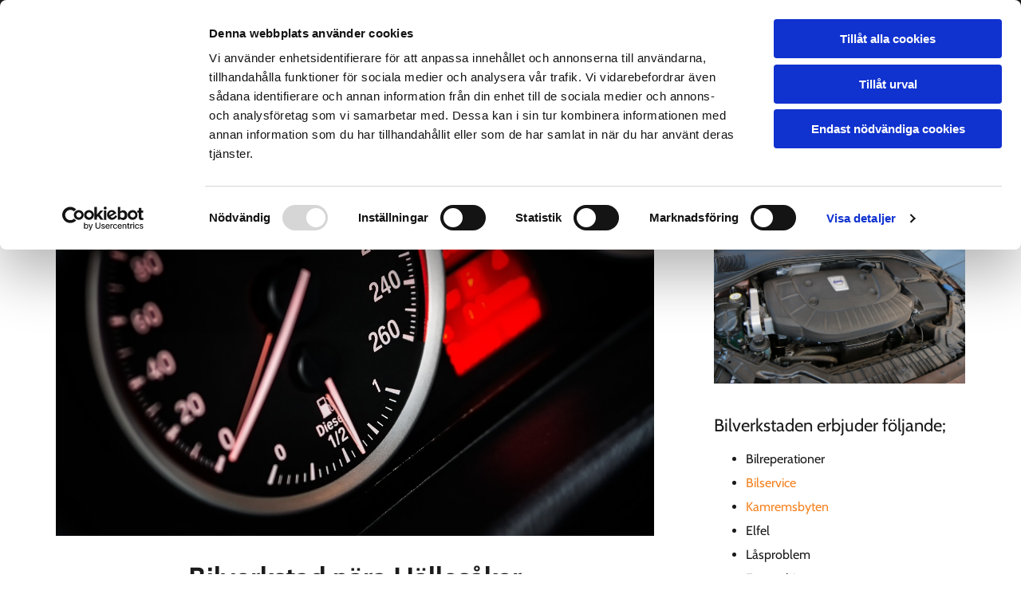

--- FILE ---
content_type: text/html; charset=UTF-8
request_url: https://www.askimbil.se/
body_size: -352
content:
<!DOCTYPE html> <html lang="sv-SE" data-currency="EUR" data-lang="sv" data-countrycode="sv_SE" data-rHash="7999f8f4a6697a2d546557163412c16f" dir="auto" data-cookiebot="true"> <head> <meta charset="UTF-8"/> <script>window.addEventListener("CookiebotOnDialogInit",function(){if (Cookiebot.getDomainUrlParam("autoAcceptCookies") === "true")Cookiebot.setOutOfRegion();});</script><script async fetchpriority="high" id="Cookiebot" src="https://consent.cookiebot.com/uc.js" data-cbid="4abfbc9f-58fd-4a0d-8f1a-f68f83b1cbf3" data-blockingmode="auto" data-culture="sv" type="text/javascript"></script><script type='text/plain' data-cookieconsent='statistics'>(function(w,d,s,l,i){w[l]=w[l]||[];w[l].push({'gtm.start': new Date().getTime(),event:'gtm.js'});var f=d.getElementsByTagName(s)[0], j=d.createElement(s),dl=l!='dataLayer'?'&l='+l:'';j.async=true;j.src= 'https://www.googletagmanager.com/gtm.js?id='+i+dl;f.parentNode.insertBefore(j,f); })(window,document,'script','dataLayer','GTM-KS9C8GP');</script><title>Bra Bilfirma i Lindome &amp; Göteborg - AskimBil </title><meta name="keywords" content="Bilfirma-Lindome Bilfirma-Göteborg köper-bilar ,säljer-bilar ,reparerar-bilar ,bilservice ,bilverkstad ,Bilverkstad-Lindome ,Bilservice-Lindome"><meta name="description" content="AskimBil AB är en kompetent och erfaren bilfirma i Lindome &amp; Göteborg. Vi finns här för dig som söker en enkel värdering och hantering av bilar. Välkommen!"><meta property="og:type" content="website"><meta property="og:title" content="Bra Bilfirma i Lindome & Göteborg - AskimBil "><meta property="og:url" content="https://www.askimbil.se/"><meta property="og:description" content="AskimBil AB är en kompetent och erfaren bilfirma i Lindome & Göteborg. Vi finns här för dig som söker en enkel värdering och hantering av bilar. Välkommen!"><meta property="og:image" content="https://www.askimbil.se/uploads/tAT81hNF/Edy-AskimBil-Eddie_794_404__msi___jpg.jpg"><link rel='canonical' href='https://www.askimbil.se'/><!-- Cookiebot: Google consent mode v2 defaults --> <script type='text/javascript' data-cookieconsent='ignore'> window.dataLayer = window.dataLayer || []; function gtag(){dataLayer.push(arguments);} gtag('consent', 'default', { 'ad_storage': 'denied', 'analytics_storage': 'denied', 'ad_user_data': 'denied', 'ad_personalization': 'denied', 'functionality_storage': 'denied', 'personalization_storage': 'denied', 'security_storage': 'granted', 'wait_for_update': 500, }); gtag("set", "ads_data_redaction", true); gtag("set", "url_passthrough", false); </script><!-- Mono global site tag (gtag.js) - Google Analytics --> <script async type='text/plain' data-cookieconsent='statistics' src='https://www.googletagmanager.com/gtag/js?id=G-Q8G9N2BEQ4'></script> <script type='text/plain' data-cookieconsent='statistics'> window.dataLayer = window.dataLayer || []; function gtag(){dataLayer.push(arguments);} gtag('js', new Date()); gtag('config', 'G-Q8G9N2BEQ4', { 'anonymize_ip': true, 'send_page_view': false, 'custom_map': {'dimension1': 'monoSiteId', 'dimension2': 'monoRendering'} }); gtag('event', 'monoAction', { 'monoSiteId': '1159825', 'monoRendering': 'website'}); gtag('event', 'page_view', { 'monoSiteId': '1159825', 'monoRendering': 'website'}); var _mtr = _mtr || []; _mtr.push(['addTracker', function (action) { gtag('event', action, { 'send_to': 'G-Q8G9N2BEQ4', 'event_label': 'monoAction', 'monoSiteId': '1159825', 'monoRendering': 'website' }); }]); _mtr.push(['addRawTracker', function() { gtag.apply(gtag,arguments); }]); </script><script type='text/plain' data-cookieconsent='statistics'> (function(i,s,o,g,r,a,m){i['GoogleAnalyticsObject']=r;i[r]=i[r]||function(){ (i[r].q=i[r].q||[]).push(arguments)},i[r].l=1*new Date();a=s.createElement(o), m=s.getElementsByTagName(o)[0];a.async=1;a.src=g;m.parentNode.insertBefore(a,m) })(window,document,'script','//www.google-analytics.com/analytics.js','_mga'); _mga('create', 'UA-143056224-1', 'auto', 'custGa0'); _mga('custGa0.set', 'anonymizeIp', true); _mga('custGa0.send', 'pageview'); var _mtr = _mtr || []; _mga(function() { _mtr.push(['addTracker', function (action) { _mga('custGa0.send', 'event', 'monoAction', action); }]); _mtr.push(['addRawTracker', function() { _mga('custGa0.'.concat(arguments.shift()),arguments); }]); }); </script><meta name="viewport" content="width=device-width, initial-scale=1"><link rel='shortcut icon' type='image/x-icon' href='/uploads/l3wfaWwB/favicon.ico'/><link rel="preload" href="https://css-fonts.eu.extra-cdn.com/css?family=Roboto:300,500&display=swap" as="style"><link href="https://css-fonts.eu.extra-cdn.com/css?family=Roboto:300,500&display=swap" rel="stylesheet"><link rel="stylesheet" href="https://site-assets.cdnmns.com/108ab34d214b6bd35fa24bb0b75a9731/css/cookiebotVideoPlaceholder.css?1768316274365"><link rel="stylesheet" href="https://site-assets.cdnmns.com/108ab34d214b6bd35fa24bb0b75a9731/css/cookiebotOverrideSwiftTop.css?1768316274365"><link rel="stylesheet" href="https://site-assets.cdnmns.com/108ab34d214b6bd35fa24bb0b75a9731/css/grids.css?1768316274365"><link rel="stylesheet" href="https://site-assets.cdnmns.com/108ab34d214b6bd35fa24bb0b75a9731/css/hcaptcha.css?1768316274365"><link rel="stylesheet" href="/assets/user-style.css?1768542902"><link rel="stylesheet" id="style_site" href="/assets/sitestyle.css?1768542902"><link rel="stylesheet" href="https://site-assets.cdnmns.com/108ab34d214b6bd35fa24bb0b75a9731/css/external-libs.css?1768316274365"><!--[if lt IE 9]><script src="https://site-assets.cdnmns.com/108ab34d214b6bd35fa24bb0b75a9731/js/html5shiv.js"></script><script src="https://site-assets.cdnmns.com/108ab34d214b6bd35fa24bb0b75a9731/js/respond.js"></script><![endif]--><script id="cache-worker" data-publish="1768542902">if ('serviceWorker' in navigator){ navigator.serviceWorker.register('/sw.js?1768542902', { scope: '/'}); }</script><link rel="preconnect" href="https://site-assets.cdnmns.com/" crossorigin><link rel="preconnect" href="https://fonts.prod.extra-cdn.com/" crossorigin><style id='globalCSS'>#m2634 { box-shadow: 0px 0px 5px 0px rgba(0,0,0,0.2); } header { position: sticky; background-color: white; z-index: 100; top:0; } </style><!-- Facebook Pixel Code --> <script> !function(f,b,e,v,n,t,s) {if(f.fbq)return;n=f.fbq=function(){n.callMethod? n.callMethod.apply(n,arguments):n.queue.push(arguments)}; if(!f._fbq)f._fbq=n;n.push=n;n.loaded=!0;n.version='2.0'; n.queue=[];t=b.createElement(e);t.async=!0; t.src=v;s=b.getElementsByTagName(e)[0]; s.parentNode.insertBefore(t,s)}(window, document,'script', 'https://connect.facebook.net/en_US/fbevents.js'); fbq('init', '1106698316426789'); fbq('track', 'PageView'); </script> <noscript><img height="1" width="1" style="display:none" src="https://www.facebook.com/tr?id=1106698316426789&ev=PageView&noscript=1"/></noscript> <!-- End Facebook Pixel Code --> <script>window.ASSETSURL='https://site-assets.cdnmns.com/108ab34d214b6bd35fa24bb0b75a9731';</script></head> <body id="p6080" data-dateformat='d/m/Y' data-req="quicklink"> <noscript><iframe data-cookieconsent="statistics" data-cookieblock-src="https://www.googletagmanager.com/ns.html?id=GTM-KS9C8GP" height="0" width="0" style="display:none;visibility:hidden"></iframe></noscript> <div id="r5001" class="row designRow"> <div class="container container-fluid"><div class="col col-sm-12"> <header><div id="r3894" class="row hidden-sm"> <div class="container container-fluid"><div id="c2268" class="col col-lg-12 col-sm-12 col-md-12 flexCol"><div id="m2892" class="module autospacer"></div> <div class="flexWrap"> <div id="m1603" class="module text hidden-sm"><p class="lightbodytext" style="text-align: right;"><span class="iconfont "></span> Försäljning bilar Lindome / Göteborg <a href="tel:0760--77473" data-track-event="click" data-track-action="phone_link">0760 - 773 473</a></p></div> </div> <div id="m1535" class="module autospacer"></div> </div> </div> </div> <div id="r5000" class="row "> <div class="container container-fluid"><div id="c5000" class="col col-lg-2 col-md-12 col-sm-9 flexCol"><div id="m3175" class="module autospacer"></div> <div class="flexWrap"> <a href="/"  title="" aria-label="" class="imageModuleWrap" id="w_m2616" data-track-event="click" data-track-action="internal_link_clicked"> <img id="m2616" class="module image" src="/uploads/rc6SmOMY/551x0_480x0/Askim-logo-new.png" alt="Askimbil" data-author="" width="551" height="168" data-req="" data-settings="enablehover=false,showelement=,hovertransition=" fetchpriority="high"/> </a> </div> <div id="m4279" class="module autospacer"></div> </div> <div id="c4354" class="col col-lg-10 col-md-12 col-sm-3 flexCol"><div id="m4218" class="module autospacer"></div> <div class="flexWrap"> <nav id="m5000" class="module nav" data-settings="vertical=false,direction=right,push=true,activeParent=false,verticalNav-md=false,verticalNav-lg=false,verticalNav-sm=false" tabindex="-1"> <ul class="navContainer"><li class=" hidden-lg hidden-md active"> <a href="/" data-track-event="click" data-track-action="internal_link_clicked">Hem</a> </li><li class=" hidden-lg hidden-md hidden-sm"> <a href="/integritet-och-cookies" data-track-event="click" data-track-action="internal_link_clicked">Integritet &amp; cookies</a> </li><li class=""> <a href="/bilar-kopes" data-track-event="click" data-track-action="internal_link_clicked">Bilar Köpes</a> <ul><li class=""> <a href="/bilar-kopes/avstallda-bilar-kopes" data-track-event="click" data-track-action="internal_link_clicked">Avställda bilar köpes</a> </li><li class=""> <a href="/bilar-kopes/foretagsbilar-kopes" data-track-event="click" data-track-action="internal_link_clicked">Företagsbilar köpes</a> </li><li class=""> <a href="/bilar-kopes/transportbilar-kopes-goteborg" data-track-event="click" data-track-action="internal_link_clicked">Transportbilar köpes</a> </li><li class=""> <a href="/bilar-kopes/defekta-bilar-kopes" data-track-event="click" data-track-action="internal_link_clicked">Defekta bilar köpes</a> </li></ul> </li><li class=""> <a href="/tidsbokning-bilverkstad" data-track-event="click" data-track-action="internal_link_clicked">Tidsbokning bilverkstad</a> </li><li class=" hidden-lg hidden-md hidden-sm"> <a href="/prisforfragan-transportbilsverkstad" data-track-event="click" data-track-action="internal_link_clicked">Prisförfrågan transportbilsverkstad</a> </li><li class=""> <a href="/begagnade-bilar" data-track-event="click" data-track-action="internal_link_clicked">Begagnade bilar</a> <ul><li class=""> <a href="/begagnade-bilar/byt-in-din-bil" data-track-event="click" data-track-action="internal_link_clicked">Byt in din bil</a> </li><li class=""> <a href="/begagnade-bilar/tidsbokning-provkorning" data-track-event="click" data-track-action="internal_link_clicked">Tidsbokning provkörning</a> </li><li class=""> <a href="/begagnade-bilar/bilar-pa-avbetalning" data-track-event="click" data-track-action="internal_link_clicked">Bilar på avbetalning</a> </li><li class=""> <a href="/begagnade-bilar/fyrhjulsdrivna-bilar" data-track-event="click" data-track-action="internal_link_clicked">Fyrhjulsdrivna bilar</a> </li><li class=""> <a href="/begagnade-bilar/transportbilar-saljes-goteborg" data-track-event="click" data-track-action="internal_link_clicked">Transportbilar </a> </li><li class=""> <a href="/begagnade-bilar/billiga-bilar-goteborg" data-track-event="click" data-track-action="internal_link_clicked">Bilar från 19.900 kr</a> </li><li class=""> <a href="/begagnade-bilar/bilar-fran-100000-kr" data-track-event="click" data-track-action="internal_link_clicked">Bilar från 99.900 kr</a> </li><li class=""> <a href="/begagnade-bilar/miljobilar" data-track-event="click" data-track-action="internal_link_clicked">Miljöbilar</a> </li><li class=""> <a href="/begagnade-bilar/bilformedling-goteborg" data-track-event="click" data-track-action="internal_link_clicked">Bilförmedling </a> </li><li class=""> <a href="/begagnade-bilar/veteranbilar-samlarbilar-saljes-sverige" data-track-event="click" data-track-action="internal_link_clicked">Veteranbilar &amp; Samlarbilar säljes</a> </li><li class=""> <a href="/begagnade-bilar/exklusiva-bilar" data-track-event="click" data-track-action="internal_link_clicked">Exklusiva bilar</a> </li><li class=""> <a href="/begagnade-bilar/finansiering" data-track-event="click" data-track-action="internal_link_clicked">Finansiering</a> </li><li class=""> <a href="/begagnade-bilar/kommande-bilar" data-track-event="click" data-track-action="internal_link_clicked">Kommande bilar</a> </li><li class=""> <a href="/begagnade-bilar/mopedbilar" data-track-event="click" data-track-action="internal_link_clicked">Mopedbilar</a> </li><li class=""> <a href="/begagnade-bilar/garantier" data-track-event="click" data-track-action="internal_link_clicked">Garantier</a> </li></ul> </li><li class=" hidden-lg hidden-md hidden-sm"> <a href="/bil-erbjudade-goteborg" data-track-event="click" data-track-action="internal_link_clicked">Bil Erbjudade Göteborg</a> </li><li class=" hidden-lg hidden-md hidden-sm"> <a href="/bilmarken" data-track-event="click" data-track-action="internal_link_clicked">Bilmärken</a> </li><li class=""> <a href="/bilverkstad" data-track-event="click" data-track-action="internal_link_clicked">Bilverkstad</a> <ul><li class=""> <a href="/bilverkstad/bilreparationer" data-track-event="click" data-track-action="internal_link_clicked">Bilreparationer</a> <ul><li class=""> <a href="/bilverkstad/bilreparationer/ac-service" data-track-event="click" data-track-action="internal_link_clicked">AC service</a> </li><li class=""> <a href="/bilverkstad/bilreparationer/bilel" data-track-event="click" data-track-action="internal_link_clicked">Bilel</a> </li><li class=""> <a href="/bilverkstad/bilreparationer/kopiera-ny-bilnyckel" data-track-event="click" data-track-action="internal_link_clicked">Kopiera ny bilnyckel</a> </li><li class=""> <a href="/bilverkstad/bilreparationer/felsokning-bil" data-track-event="click" data-track-action="internal_link_clicked">Felsökning Bil</a> </li><li class=""> <a href="/bilverkstad/bilreparationer/egr-ventil" data-track-event="click" data-track-action="internal_link_clicked">EGR ventil</a> </li><li class=""> <a href="/bilverkstad/bilreparationer/kamrembyte" data-track-event="click" data-track-action="internal_link_clicked">Kamrembyte</a> </li><li class=""> <a href="/bilverkstad/bilreparationer/byte-bilbatteri" data-track-event="click" data-track-action="internal_link_clicked">Byte bilbatteri</a> </li><li class=""> <a href="/bilverkstad/bilreparationer/lampbyte" data-track-event="click" data-track-action="internal_link_clicked">Lampbyte</a> </li><li class=""> <a href="/bilverkstad/bilreparationer/bromsservice" data-track-event="click" data-track-action="internal_link_clicked">Bromsservice</a> </li><li class=""> <a href="/bilverkstad/bilreparationer/luftfjadring" data-track-event="click" data-track-action="internal_link_clicked">Luftfjädring</a> </li><li class=""> <a href="/bilverkstad/bilreparationer/byte-drivknut-drivaxel" data-track-event="click" data-track-action="internal_link_clicked">Byte drivknut/drivaxel</a> </li><li class=""> <a href="/bilverkstad/bilreparationer/byte-hjullager" data-track-event="click" data-track-action="internal_link_clicked">Byte hjullager</a> </li><li class=""> <a href="/bilverkstad/bilreparationer/byte-vaxellada" data-track-event="click" data-track-action="internal_link_clicked">Byte Växellåda</a> </li><li class=""> <a href="/bilverkstad/bilreparationer/motorbyte" data-track-event="click" data-track-action="internal_link_clicked">Motorbyte</a> </li><li class=""> <a href="/bilverkstad/bilreparationer/byte-koppling" data-track-event="click" data-track-action="internal_link_clicked">Byte koppling</a> </li><li class=""> <a href="/bilverkstad/bilreparationer/byte-stotdampare" data-track-event="click" data-track-action="internal_link_clicked">Byte stötdämpare</a> </li><li class=""> <a href="/bilverkstad/bilreparationer/byte-turbo" data-track-event="click" data-track-action="internal_link_clicked">Byte turbo</a> </li><li class=""> <a href="/bilverkstad/bilreparationer/eftermontera-dragkrok" data-track-event="click" data-track-action="internal_link_clicked">Eftermontera Dragkrok</a> </li><li class=""> <a href="/bilverkstad/bilreparationer/motorvarmare-monterat-klart" data-track-event="click" data-track-action="internal_link_clicked">Motorvärmare monterat &amp; klart</a> </li><li class=""> <a href="/bilverkstad/bilreparationer/partikelfilter" data-track-event="click" data-track-action="internal_link_clicked">Partikelfilter</a> </li><li class=""> <a href="/bilverkstad/bilreparationer/slacka-2or" data-track-event="click" data-track-action="internal_link_clicked">Släcka 2or</a> </li><li class=""> <a href="/bilverkstad/bilreparationer/byta-batteri-i-bilnyckel" data-track-event="click" data-track-action="internal_link_clicked">Byta batteri i bilnyckel</a> </li></ul> </li><li class=""> <a href="/bilverkstad/bilservice" data-track-event="click" data-track-action="internal_link_clicked">Bilservice</a> </li><li class=""> <a href="/bilverkstad/transportbilsverkstad" data-track-event="click" data-track-action="internal_link_clicked">Transportbilsverkstad</a> </li><li class=""> <a href="/bilverkstad/betalningsmetoder" data-track-event="click" data-track-action="internal_link_clicked">Betalningsmetoder</a> </li><li class=""> <a href="/bilverkstad/byte-olja-filter" data-track-event="click" data-track-action="internal_link_clicked">Byte olja filter</a> </li><li class=""> <a href="/bilverkstad/dropin" data-track-event="click" data-track-action="internal_link_clicked">Drop IN - Snabb Service</a> </li><li class=""> <a href="/bilverkstad/dackservice" data-track-event="click" data-track-action="internal_link_clicked">Däckservice</a> <ul><li class=""> <a href="/bilverkstad/dackservice/vinterdack" data-track-event="click" data-track-action="internal_link_clicked">Vinterdäck</a> </li><li class=""> <a href="/bilverkstad/dackservice/sommardack" data-track-event="click" data-track-action="internal_link_clicked">Sommardäck</a> </li></ul> </li><li class=""> <a href="/bilverkstad/hamta-lamna-service" data-track-event="click" data-track-action="internal_link_clicked">HÄMTA/LÄMNA-SERVICE</a> </li></ul> </li><li class=""> <a href="/galleri" data-track-event="click" data-track-action="internal_link_clicked">Galleri</a> </li><li class=""> <a href="/ledigt-jobb" data-track-event="click" data-track-action="internal_link_clicked">Ledigt Jobb</a> </li><li class=""> <a href="/om-oss" data-track-event="click" data-track-action="internal_link_clicked">Om oss</a> <ul><li class=""> <a href="/om-oss/foretagsavtal" data-track-event="click" data-track-action="internal_link_clicked">Företagsavtal</a> </li><li class=""> <a href="/om-oss/reparera-eller-byta-bil" data-track-event="click" data-track-action="internal_link_clicked">Reparera eller byta bil</a> </li><li class=""> <a href="/om-oss/roliga-lankar" data-track-event="click" data-track-action="internal_link_clicked">Roliga länkar</a> </li></ul> </li><li class=""> <a href="/kontaktuppgifter" data-track-event="click" data-track-action="internal_link_clicked">Kontaktuppgifter</a> <ul><li class=""> <a href="/kontaktuppgifter/boka-verkstadstid-online" data-track-event="click" data-track-action="internal_link_clicked">Boka verkstadstid online</a> </li><li class=""> <a href="/kontaktuppgifter/presentkort" data-track-event="click" data-track-action="internal_link_clicked">Presentkort</a> </li></ul> </li><li class=" hidden-lg hidden-md hidden-sm"> <a href="/ort" data-track-event="click" data-track-action="internal_link_clicked">Ort</a> </li><li class=" hidden-lg hidden-md hidden-sm"> <a href="/svar-form-askimbil" data-track-event="click" data-track-action="internal_link_clicked">Svar form AskimBil</a> </li><li class=" hidden-lg hidden-md hidden-sm"> <a href="/svar-form-vill-bli-uppringd-askimbil" data-track-event="click" data-track-action="internal_link_clicked">Svar form vill bli uppringd AskimBil</a> </li><li class=" hidden-lg hidden-md hidden-sm"> <a href="/svar-verkstads-form" data-track-event="click" data-track-action="internal_link_clicked">Svar verkstads form</a> </li><li class=" hidden-lg hidden-md hidden-sm"> <a href="/bilverkstad-nara-e6" data-track-event="click" data-track-action="internal_link_clicked">Bilverkstad Nära E6</a> </li><li class=" hidden-lg hidden-md hidden-sm"> <a href="/dackbyte-499-kr-lindome" data-track-event="click" data-track-action="internal_link_clicked">Däckbyte 499 kr</a> </li><li class=" hidden-lg hidden-md hidden-sm"> <a href="/barga-bil-till-narmaste-oppna-bilverkstad" data-track-event="click" data-track-action="internal_link_clicked">Bärga bil till närmaste öppna bilverkstad</a> </li></ul> </nav></div> <div id="m4149" class="module autospacer"></div> </div> </div> </div> <div id="r1205" class="row hidden-md hidden-lg"> <div class="container container-fixed"><div id="c1499" class="col col-sm-12"><a id="m3333" class="module button" href="/bilverkstad/bilreparationer"  title="Bilverkstad" role="button" data-track-event="click" data-track-action="internal_link_clicked"> <i class="buttonIcon fa fa-dashboard "></i> <span class="buttonLabel labelRight">Bilverkstad</span> </a><a id="m2388" class="module button" href="/begagnade-bilar"  title="Bilförsäljning" role="button" data-track-event="click" data-track-action="internal_link_clicked"> <i class="buttonIcon fa fa-automobile "></i> <span class="buttonLabel labelRight">Bilförsäljning</span> </a></div> </div> </div> </header><div id="r5002" role="main" class="row designRow"> <div class="container container-fluid"><div class="col col-sm-12"><div id="r2802" class="row bgfilter" data-req="parallax,parallax,parallax,parallax,parallax,parallax,parallax,parallax,parallax,parallax,parallax,parallax,parallax,parallax,parallax,parallax,parallax" style="background-image: none;"> <div class="container container-fixed colsStack"><div class="col col-sm-12"><div id="m2073" class="module text"><h1 class="spottext">Välkommen till AskimBil - din&nbsp; bilfirma i Lindome / Göteborg.</h1><h2 class="smallspottext"><span style="letter-spacing: normal; font-size: 25px; font-weight: bold;">VI SÄLJER BEGAGNADE BILAR MED EGEN BILVERKSTAD SEDAN 1999!</span></h2><p class="smallspottext" style="text-align: center;"><span style="letter-spacing: normal; font-size: 25px; font-weight: lighter;">Vi öppnar 10,00 i vår bilverkstad och bilhall. AskimBil som säljer, byter in, köper, servar &amp; reparerar bilar i Lindome strax söder om Göteborg. Vi har alltid ca 50-60 begagnade bilar att sälja. Din nästa bil kanske finns hos AskimBil!</span><span style="letter-spacing: normal; font-size: 25px; font-weight: lighter;"><span style="color: #ffffff;">. <span style="text-decoration: underline; font-weight: bold; color: #e41010;"><a style="color: #e41010; text-decoration: underline;" href="/kontaktuppgifter" data-track-event="click" data-track-action="internal_link_clicked">Se våra Öppet måndag till lördag och adress HÄR!</a></span></span></span></p></div> </div> <div class="col col-sm-12 col-md-6 col-lg-6"><a id="m3758" class="module button2" href="/kontaktuppgifter/boka-verkstadstid-online"  title="Boka verkstadstid online" data-track-event="click" data-track-action="monouser-boka_tid" role="button"> <span class="buttonLabel labelRight">Bilverkstad</span> </a> </div> <div class="col col-lg-5 col-sm-12 col-md-6"><a id="m1950" class="module button2" href="/begagnade-bilar"  title="Billiga bilar" role="button" data-track-event="click" data-track-action="internal_link_clicked"> <span class="buttonLabel labelRight">Bilhall (Billiga bilar)</span> </a> </div> </div> </div> <div id="r3425" class="row "> <div class="container container-fixed"><div id="c2439" class="col col-sm-12 col-md-7 flexCol"><div class="flexWrap"> <div class="imageModuleWrap" id="w_m1917"> <img id="m1917" class="module image hidden-md hidden-lg" src="/uploads/iMTUbXMo/768x0_640x0/20rabattpbiolrep__msi___jpg.webp" alt="Erbjudan de i vår bilverkstad i Lindome - Göteborg" data-author="" width="1080" height="1080" data-req="" data-settings="enablehover=false,showelement=,hovertransition=" fetchpriority="high"/> </div></div> <div id="m1264" class="module autospacer"></div> <div class="flexWrap"> <div id="m4588" class="module text"><p class="headline">20% rabatt i vår bilverkstad</p></div> <div id="m4489" class="module text"><p class="preamble" style="text-align: left;"><span style="color: #1b1b1b;">Boka bilservice online – snabbt, tryggt och nära dig i Lindome strax söder om Göteborg utmed E6. Välj AskimBil – service med garanti, snabb hantering och kunniga biltekniker. Möjlighet till Lånebil. Specialiserad personal. Alltid toppservice, boka online <span style="font-weight: bold; color: #f58220; text-decoration: underline;"><a style="color: #f58220; text-decoration: underline;" href="https://www.timecenter.se/askimbil/" target="_blank" rel="nofollow noopener" data-track-event="click" data-track-action="link_clicked">HÄR</a></span></span></p></div> <a id="m4547" class="module button" href="/tidsbokning-bilverkstad"  title="Boka verkstadstid online" role="button" data-track-event="click" data-track-action="internal_link_clicked"> <i class="buttonIcon fa fa-arrow-circle-right "></i> <span class="buttonLabel labelRight">Boka tid oniline med 20% rabatt.</span> </a></div> <div id="m4507" class="module autospacer"></div> </div> <div class="col col-sm-12 col-md-5"> <div class="imageModuleWrap" id="w_m2347"> <img id="m2347" class="module image hidden-sm" src="/uploads/iMTUbXMo/768x0_480x0/20rabattpbiolrep__msi___jpg.webp" alt="Erbjudan de i vår bilverkstad i Lindome - Göteborg" data-author="" width="1080" height="1080" data-req="" data-settings="enablehover=false,showelement=,hovertransition=" fetchpriority="high"/> </div></div> </div> </div> <div id="r2829" class="row "> <div class="container container-fixed"><div class="col col-sm-12 col-md-5"> <div class="imageModuleWrap" id="w_m8911"> <img id="m8911" class="module image" src="/uploads/lWbAh7rb/523x0_480x0/BilarKpes_askimbil.JPG" alt="Bilar köpes Göteborg" data-author="" width="523" height="519" data-req="" data-settings="enablehover=false,showelement=,hovertransition=" fetchpriority="high"/> </div></div> <div id="c7024" class="col col-sm-12 col-md-7 flexCol"><div id="m5296" class="module autospacer"></div> <div class="flexWrap"> <div id="m7476" class="module text"><p class="headline">Vi köper din bil - även nyare defekta</p></div> <div id="m2547" class="module text"><p class="preamble" style="text-align: left;"><span style="color: #1b1b1b;">Intresserad av att sälja din bil? Vi har många års erfarenhet av värdering och försäljning av bilar. Skicka en värderingsförfrågan så ser vi till att du gör en bra, trygg och säker affär. Vi köper bilar from årsmodell 2014 och nyare. AskimBil köper även nyare defekta bilar, <span style="font-weight: bold; color: #f58220; text-decoration: underline;"><a style="color: #f58220; text-decoration: underline;" href="/bilar-kopes/defekta-bilar-kopes" data-track-event="click" data-track-action="internal_link_clicked">HÄR</a></span></span></p></div> <a id="m1110" class="module button" href="/bilar-kopes"  title="" role="button" data-track-event="click" data-track-action="internal_link_clicked"> <span class="buttonLabel labelRight">Bilar köpes</span> </a></div> <div id="m9317" class="module autospacer"></div> </div> </div> </div> <div class="row "> <div class="container container-fixed"><div id="c9454" class="col col-md-6 col-sm-12 col-lg-5 flexCol"><div class="flexWrap"> <div id="m5400" class="module text"><h2 class="headline"><span style="color: #f58220;"><strong>Billig och bra bilfirma med egen bilverkstad i Lindome / Göteborg.</strong></span></h2></div> <div id="m1996" class="module text"><p class="bodytext">Billig och bra bilfirma med bilförsäljning av billiga bilar&nbsp; i Lindome / Göteborg. I vår allbilverkstad hjälper vi alla bilägare och erbjuder<a href="/bilverkstad/dropin" data-track-event="click" data-track-action="internal_link_clicked">&nbsp;- Drop in gällande småjobb</a>. Vi är en Bilfirma med 50-60 beg. bilar i lager och med egen bilverkstad, se gärna våra recensioner där många kunder beskriver oss. Vi har funnit sedan 1999 i Göteborg. Här kan du köpa en bil med hjälp av bilfinans och vid verkstadsbesök erbjuder AskimBil <span style="font-weight: bold;">lånebil inkl vägtullar när din bil behöver stanna hos oss eller har en bokad tid</span>!</p><p class="bodytext">I vår bilverkstad på AskimBil servar och reparerar vi i princip alla bilmärken med originaldelar eller reservdelar av motsvarande kvalitet, nya som gamla bilar, här hittar du branschens skickligaste mekaniker och biltekniker. Vi har 30 års erfarenhet av felsökning, bilservice, bilreparationer och DROPIN på bilar, transportbilar och husbilar. Välkomna till Heljesvägen 5 Lindome. Vi är en kontantfri bilfirma där du enkelt kan betala med <span style="color: #474747;"><a style="color: #474747;" href="/bilverkstad/betalningsmetoder" data-track-event="click" data-track-action="internal_link_clicked">swish. Välkomna!</a></span></p></div> <a id="m5242" class="module button" rel="nofollow noopener" href="https://www.timecenter.se/askimbil/" target="_blank" title="20% rabatt" role="button" data-track-event="click" data-track-action="link_clicked"> <i class="buttonIcon fa fa-arrow-circle-right "></i> <span class="buttonLabel labelRight">Boka online i vår bilverkstad</span> </a></div> <div id="m7153" class="module autospacer"></div> </div> <div class="col col-md-6 col-sm-12 col-lg-7"><a href="/begagnade-bilar/bilar-fran-100000-kr"  title="" aria-label="" class="imageModuleWrap" id="w_m4536" data-track-event="click" data-track-action="internal_link_clicked"> <img id="m4536" class="module image" src="/uploads/FDoU88DF/768x0_768x0/V90_askimbil.JPG" alt="Mercedes-Benz A 220 CDI Automat AMG Sport Euro 6" data-author="" width="1351" height="789" data-req="" data-settings="enablehover=false,showelement=,hovertransition=" fetchpriority="high"/> </a> <div id="m2990" class="module text"><h2 class="subtitle"><span style="font-weight: bold;">Under högsäsong, semestertider&nbsp;</span></h2><p class="bodytext">Under högsäsong, semestertider kan vi ha svårt att svara i telefon men vi gör vårt bästa att serva dig. Bäst gör du genom att <a href="https://www.timecenter.se/askimbil/" target="_blank" rel="nofollow noopener" data-track-event="click" data-track-action="link_clicked"><span style="text-decoration: underline;">boka din verkstadstid online i vår kalender</span></a>&nbsp;(ny kund rekomenderas alltid göra en <span style="text-decoration: underline;"><a href="/tidsbokning-bilverkstad" data-track-event="click" data-track-action="internal_link_clicked">prisförfrågan vi formuläret</a></span>, vi känner ju inte varandra ännu). Du som är kund sedan tidigare hos AskimBil, boka gärna din verkstadstid online, välj tiden som passar dig bäst <span style="text-decoration: underline;"><a href="https://www.timecenter.se/askimbil/" target="_blank" rel="nofollow noopener" data-track-event="click" data-track-action="link_clicked">HÄR</a></span>. Välkomna. Vi har öppet måndag till fredag året runt i vår <a href="/begagnade-bilar" data-track-event="click" data-track-action="internal_link_clicked">bilhall &amp; bilförsäljning</a>. <a href="/kontaktuppgifter" data-track-event="click" data-track-action="internal_link_clicked">Se våra öppettider och adress HÄR!</a></p></div> </div> </div> </div> <div id="r2547" class="row "> <div class="container container-fixed"><div id="c6565" class="col col-sm-12 col-lg-3 col-md-6 flexCol"><div class="flexWrap"> <a href="/"  title="" aria-label="" class="imageModuleWrap" id="w_m7319" data-track-event="click" data-track-action="internal_link_clicked"> <img id="m7319" class="module image" src="/uploads/gGlZx2SA/768x0_320x0/Askimbilbilfirmabilverkstadlindomegoteborg__msi___jpg_491.webp" alt="Bilhall" data-author="" width="1600" height="903" data-req="" data-settings="enablehover=false,showelement=none,hovertransition=slowFadeIn" fetchpriority="high"/> </a> <div id="m8228" class="module text"><h2 class="subtitle" style="text-align: center;">Begagnade bilar i Lindome / Göteborg</h2><p class="bodytext" style="text-align: center;">Vår bilfirma &amp; billhall finns i Lindome strax söder om Göteborg. Vi erbjuder ett stort utbud av begagnade bilar i alla prisklasser och jobbar hårt för att du alltid skall bli nöjd med ditt bilköp! Välkommen in! Se hela vårt lager. Länk till <a href="https://www.blocket.se/askimsbil" target="_blank" rel="nofollow noopener" data-track-event="click" data-track-action="link_clicked">Blocket</a> eller följ oss på <a href="https://www.facebook.com/AskimBilAB/" target="_blank" rel="nofollow noopener" data-track-event="click" data-track-action="link_clicked">Facebook</a>. Säljer, Byter och Köper Bilar i Göteborg, Vi har ca 50 begagnade bilar i lager.&nbsp;</p></div> </div> <div id="m2902" class="module autospacer"></div> <div class="flexWrap"> <a id="m7437" class="module button" href="/begagnade-bilar"  title="Alla beg bilar" role="button" data-track-event="click" data-track-action="internal_link_clicked"> <span class="buttonLabel labelRight">Våra begagnade bilar</span> </a></div> </div> <div id="c8320" class="col col-sm-12 col-lg-3 col-md-6 flexCol"><div class="flexWrap"> <a href="/bilverkstad"  title="" aria-label="" class="imageModuleWrap" id="w_m9355" data-track-event="click" data-track-action="internal_link_clicked"> <img id="m9355" class="module image" src="/uploads/YD4XuAak/768x0_320x0/Bilverkstad-LindomeBromsservice-LindomeAskimBil_177.jpg" alt="" data-author="" width="4032" height="2276" data-settings="enablehover=false,showelement=none,hovertransition=slowFadeIn" data-req="" fetchpriority="high"/> </a> </div> <div id="m4299" class="module autospacer"></div> <div class="flexWrap"> <div id="m9960" class="module text"><h2 class="subtitle" style="text-align: center;">Din bilverkstad i Lindome / Göteborg</h2><p class="bodytext" style="text-align: center;">Letar du efter en bra bilverkstad i Lindome / Göteborg? På AskimBil servar och reparerar vi i princip alla bilmärken, nya som gamla, och i vår verkstad arbetar branschens mest skickliga bilmekaniker och biltekniker. När du kommer till bilverkstaden för service eller reparation av din bil får du alltid minst 2 års garanti på både reservdelar och utfört arbete. Följ vår verkstad på <a href="https://www.facebook.com/AskimBilBilverkstad/" target="_blank" rel="nofollow noopener" data-track-event="click" data-track-action="link_clicked">Facebook</a></p></div> <a id="m9537" class="module button" rel="nofollow noopener" href="https://www.timecenter.se/askimbil/" target="_blank" title="Boka tid online" role="button" data-track-event="click" data-track-action="link_clicked"> <span class="buttonLabel labelRight">Boka tid online</span> </a></div> </div> <div id="c4925" class="col col-lg-3 col-sm-12 col-md-6 flexCol"><div class="flexWrap"> <a href="/begagnade-bilar/finansiering"  title="Kostnadsförslag" class="imageModuleWrap" id="w_m3117" data-track-event="click" data-track-action="internal_link_clicked"> <img id="m3117" class="module image" src="/uploads/sqvK5Vlb/768x0_320x0/Fretagsavtal-bilparkAskimBil_686.jpg" alt="Transportbilsverkstad" data-author="" width="3891" height="2198" data-settings="enablehover=false,showelement=none,hovertransition=slowFadeIn" data-req="" fetchpriority="high"/> </a> <div id="m1463" class="module text"><h2 class="subtitle" style="text-align: center;">Transportbilsverkstad i Lindome / Göteorg</h2><p class="bodytext" style="text-align: center;">Transportbilsverkstad i Lindome strax söder om Göteborg, utmed E6 och hjälper dig med din transportbil. AskimBil utför transportbilsreparationer på din Fiat, Iveco, VW, Renault, Citroën, Mercedes, Ford transportbil. Har du problem med din transportbil, behöver du få den snabbt fixad, vi hjälper dig med allt från en snabbservice till ett motorbyte mm.&nbsp;</p></div> </div> <div id="m3575" class="module autospacer"></div> <div class="flexWrap"> <a id="m4196" class="module button" href="/bilverkstad/transportbilsverkstad"  title="Transportbilsverkstad" role="button" data-track-event="click" data-track-action="internal_link_clicked"> <span class="buttonLabel labelRight">Transportbilsverkstad</span> </a></div> </div> <div id="c2645" class="col col-lg-3 col-sm-12 col-md-6 flexCol"><div class="flexWrap"> <a href="/bilar-kopes"  title="Kostnadsförslag" class="imageModuleWrap" id="w_m3647" data-track-event="click" data-track-action="internal_link_clicked"> <img id="m3647" class="module image" src="/uploads/Dz17qF8P/640x0_320x0/volvo-v60-cross-countryBilar-kpesAskimBilVolvo-kpesVolvo-v60-kpesVrdera-volvo-v60.jpg" alt="Bilar köpes" data-author="" width="1363" height="1069" data-settings="enablehover=false,showelement=none,hovertransition=slowFadeIn" data-req="" fetchpriority="high"/> </a> <div id="m1930" class="module text"><h2 class="subtitle" style="text-align: center;">Bilar köpes i Göteborg</h2><p class="bodytext" style="text-align: center;">Vill du kunna sälja din bil snabbt i Göteborg / Lindome? Då har du kommit till rätt ställe. Genom oss kan du enkelt sälja din bil till ett bra pris. Vi köper bilar i all slags skick. Även med trasiga växellådor, motorer och kopplingar. Hos oss kan du ta reda på det initiala värdet på bilen helt kostnadsfritt.</p></div> </div> <div id="m3517" class="module autospacer"></div> <div id="m3879" class="module autospacer"></div> <div class="flexWrap"> <a id="m3187" class="module button" href="/bilar-kopes"  title="Bilar köpes" role="button" data-track-event="click" data-track-action="internal_link_clicked"> <span class="buttonLabel labelRight">Bilar köpes</span> </a></div> </div> </div> </div> <div id="r1868" class="row "> <div class="container container-fluid "><div id="c6880" class="col col-lg-6 col-sm-12 col-md-12 flexCol"><div id="m9335" class="module autospacer"></div> <div class="flexWrap"> <div id="m9043" class="module text"><h2 class="spottext" style="text-align: center;">Vi köper din bil!</h2><p class="lightpreamble" style="text-align: center;"><span style="font-weight: inherit;">Intresserad av att sälja din bil? Vår bilfirma har många års erfarenhet av värdering och försäljning av bilar. Skicka en värderingsförfrågan så ser vi till att du gör en bra, trygg och säker affär.</span></p></div> <a id="m5649" class="module button2" href="/bilar-kopes"  title="" role="button" data-track-event="click" data-track-action="internal_link_clicked"> <span class="buttonLabel labelRight">Läs mer</span> </a> </div> <div id="m5557" class="module autospacer"></div> </div> <div id="c7885" class="col col-lg-6 col-sm-12 col-md-12 flexCol"><div class="flexWrap"> <div id="m1361" class="module text"><h3 class="lightheadline" style="text-align: center;">Vi köper din bil - Bästa priset för din bil!</h3></div> </div> <div id="m8886" class="module autospacer"></div> <div class="flexWrap"> <form method="post" id="m3546" class="module form2 form form form form" data-url="?m=m3546" data-req="form,ext-https://js.hcaptcha.com/1/api.js?onload=formsInitHcaptcha&render=explicit" data-settings="margin=1" data-track-action="custom_form" onsubmit="return _monoForm.submitForm(this);" role="form"> <div class="fields clear"> <div class="field w33 "> <label for="m3546_field_0">Bilens växellåda*</label> <div class="form_option"><input type="radio" name="field_0" id="m3546_field_0" value="Manuell" data-required="true" aria-required="true"/><span class="label_field_0">Manuell</span></div> <div class="form_option"><input type="radio" name="field_0" value="Automat" data-required="true" aria-required="true"/><span class="label_field_0">Automat</span></div> </div> <div class="field w66 "> <label for="m3546_field_1">Bilens utrustning*</label> <div class="form_option"><input type="radio" name="field_1" id="m3546_field_1" value="Standard" data-required="true" aria-required="true"/><span class="label_field_1">Standard</span></div> <div class="form_option"><input type="radio" name="field_1" value="Lite extrautrustad" data-required="true" aria-required="true"/><span class="label_field_1">Lite extrautrustad</span></div> <div class="form_option"><input type="radio" name="field_1" value="Fullutrustad" data-required="true" aria-required="true"/><span class="label_field_1">Fullutrustad</span></div> </div> <div class="field w100 conditional " data-condition="field_1,Standard"> <label for="m3546_field_2">Beskriv utr.*</label> <input type="text" name="field_2" autocomplete="on" id="m3546_field_2" placeholder="" data-required="true" aria-required="true"/> </div> <div class="field w100 conditional " data-condition="field_1,Lite extrautrustad"> <label for="m3546_field_3">Beskriv utr.*</label> <input type="text" name="field_3" autocomplete="on" id="m3546_field_3" placeholder="" data-required="true" aria-required="true"/> </div> <div class="field w100 conditional " data-condition="field_1,Fullutrustad"> <label for="m3546_field_4">Beskriv utr.*</label> <input type="text" name="field_4" autocomplete="on" id="m3546_field_4" placeholder="" data-required="true" aria-required="true"/> </div> <div class="field w25 "> <label for="m3546_field_5">Bilmodell*</label> <input type="text" name="field_5" autocomplete="on" id="m3546_field_5" placeholder="Tex Audi A6" data-required="true" aria-required="true"/> </div> <div class="field w25 "> <label for="m3546_field_6">Reg.nr*</label> <input type="text" name="field_6" autocomplete="on" id="m3546_field_6" placeholder="" data-required="true" aria-required="true"/> </div> <div class="field w25 "> <label for="m3546_field_7">Miltal*</label> <input type="text" name="field_7" autocomplete="on" id="m3546_field_7" placeholder="" data-required="true" aria-required="true"/> </div> <div class="field w25 "> <label for="m3546_field_8">Årsmodell*</label> <input type="text" name="field_8" autocomplete="on" id="m3546_field_8" placeholder="" data-required="true" aria-required="true"/> </div> <div class="field w25 "> <label for="m3546_field_9">Antal nycklar*</label> <select type="select" id="m3546_field_9" name="field_9" data-required="true" aria-required="true"> <option value="Välj ett alternativ" selected disabled>Välj ett alternativ</option> <option value="2 fungerande nycklar finns">2 fungerande nycklar finns</option> <option value="1 nyckel finns">1 nyckel finns</option> </select> </div> <div class="field w25 "> <label for="m3546_field_10">Sommar-& vinterhjul*</label> <select type="select" id="m3546_field_10" name="field_10" data-required="true" aria-required="true"> <option value="Välj ett alternativ" selected disabled>Välj ett alternativ</option> <option value="OK Sommarhjul/vinterhjul finns">OK Sommarhjul/vinterhjul finns</option> <option value="Sommarhjul/vinterhjul mindre bra">Sommarhjul/vinterhjul mindre bra</option> <option value="Bara sommarhjul finns">Bara sommarhjul finns</option> <option value="Bara vintehjul finns">Bara vintehjul finns</option> <option value="Annat">Annat</option> </select> </div> <div class="field w25 "> <label for="m3546_field_11">Servad enligt servicebok*</label> <select type="select" id="m3546_field_11" name="field_11" data-required="true" aria-required="true"> <option value="Välj ett alternativ" selected disabled>Välj ett alternativ</option> <option value="Servicebok finns &amp; nyservad">Servicebok finns &amp; nyservad</option> <option value="Servicebok finns, ej servad">Servicebok finns, ej servad</option> <option value="Servicebok finns ej , nyservad">Servicebok finns ej , nyservad</option> <option value="Servicebok finns ej, ej servad">Servicebok finns ej, ej servad</option> <option value="Vet inte">Vet inte</option> <option value="Annat">Annat</option> </select> </div> <div class="field w25 "> <label for="m3546_field_12">Bilens skick*</label> <select type="select" id="m3546_field_12" name="field_12" data-required="true" aria-required="true"> <option value="Välj ett alternativ" selected disabled>Välj ett alternativ</option> <option value="Perfekt">Perfekt</option> <option value="Normalt för ålder/mil">Normalt för ålder/mil</option> <option value="Brister finns">Brister finns</option> </select> </div> <div class="field w100 "> <label for="m3546_field_13"></label> <div class="form_option"><input type="radio" name="field_13" id="m3546_field_13" value="Vid affär vill jag att ni hämtar bilen" data-required="true" aria-required="true"/><span class="label_field_13">Vid affär vill jag att ni hämtar bilen</span></div> <div class="form_option"><input type="radio" name="field_13" value="Vid affär lämnar jag bilen hos er i Lindome" data-required="true" aria-required="true"/><span class="label_field_13">Vid affär lämnar jag bilen hos er i Lindome</span></div> </div> <div class="field w100 conditional " data-condition="field_13,Vid affär vill jag att ni hämtar bilen"> <label for="m3546_field_14">Din postort*</label> <input type="text" name="field_14" autocomplete="on" id="m3546_field_14" placeholder="Din adress inkl. husnummer &amp; postnr" data-required="true" aria-required="true"/> </div> <div class="field w33 "> <label for="m3546_field_15">Ditt namn*</label> <input type="text" name="field_15" autocomplete="on" id="m3546_field_15" placeholder="För &amp; efternamn" data-required="true" aria-required="true"/> </div> <div class="field w33 "> <label for="m3546_field_16">Mobilnummer*</label> <input type="text" name="field_16" autocomplete="on" id="m3546_field_16" placeholder="" data-required="true" aria-required="true"/> </div> <div class="field w33 "> <label for="m3546_field_17">E-post*</label> <input type="text" data-type="email" name="field_17" autocomplete="email" id="m3546_field_17" placeholder="" data-required="true" aria-required="true"/> </div> <div class="field w100 "> <label for="m3546_field_18"></label> <div class="form_option"><input type="radio" name="field_18" id="m3546_field_18" value="Ja, det är ok att lämna ditt objekt till andra handlare om AskimBil själva inte är intresserade i dagsläget." data-required="true" aria-required="true"/><span class="label_field_18">Ja, det är ok att lämna ditt objekt till andra handlare om AskimBil själva inte är intresserade i dagsläget.</span></div> <div class="form_option"><input type="radio" name="field_18" value="Nej, jag vill inte att ni lämnar till annan bilhandlare" data-required="true" aria-required="true"/><span class="label_field_18">Nej, jag vill inte att ni lämnar till annan bilhandlare</span></div> </div> <div class="field w100 "> <label for="m3546_field_19"></label> <div class="form_option"> <input type="checkbox" name="field_19[]" id="m3546_field_19" value="Genom att skicka in förfrågan om offert &amp; rådgivning tillåter jag AskimBil att använda mina personuppgifter till att fullgöra vårt åtagande och återkoppla till er." data-required="true" aria-required="true"/><span class="label_field_19">Genom att skicka in förfrågan om offert &amp; rådgivning tillåter jag AskimBil att använda mina personuppgifter till att fullgöra vårt åtagande och återkoppla till er.</span> </div> </div> <input type="hidden" name="__requestToken" value="1631c2b7c9e040df47ec309021f9afffa3d2025bae87e26b9fdcb58e1667b9fe"/> <div class="field veiled" style="display:none;height:0px" tabindex="-1"> <label for="ddf9e41e" style="display: none;">Spam protection</label> <textarea id="ddf9e41e" name="ddf9e41e" placeholder="Lorem ipsum"></textarea> </div> <input type="hidden" name="_ha_seed" value="ddf9e41e"/> </div> <div class="optins clear"> </div> <div class="h-captcha" data-callback="onHcaptchaSuccess" data-sitekey="b95e219b-fbb6-40de-b93b-6a9b1a873c5f"></div> <div id="errors_m3546"> </div> <input type="hidden" name="form2_m3546" value="1"> <input type="submit" class="button" value="Värdera din bil"> </form> </div> </div> </div> </div> <div id="r1966" class="row "> <div class="container container-fluid"><div id="c1665" class="col col-lg-3 col-md-6 col-sm-12 flexCol"><div class="flexWrap"> <div class="imageModuleWrap" id="w_m4317"> <img id="m4317" class="module image" src="/uploads/AjGuPLex/768x0_640x0/v90askimbil_712__msi___jpg.webp" alt="undefined" data-author="" width="1239" height="700" data-req="" data-settings="enablehover=false,showelement=none,hovertransition=slowFadeIn" fetchpriority="high"/> </div><div id="m4434" class="module text"><h2 class="subtitle" style="text-align: center;">Begagnad bil med snabb leverans</h2><p class="bodytext" style="text-align: center;">När du köper en bil med billån måste kontantinsatsen vara minst 20% av bilens värde, sedan hittar vi en månadskostnad för dig.</p><p class="subtitle" style="text-align: center;"><span style="font-weight: bold; color: #a76023; text-decoration: underline;"><a style="color: #a76023; text-decoration: underline;" href="/begagnade-bilar/bilar-pa-avbetalning" data-track-event="click" data-track-action="internal_link_clicked">Bilar på bilfinansiering</a></span></p></div> </div> <div id="m4971" class="module autospacer"></div> </div> <div id="c2875" class="col col-sm-12 col-lg-3 col-md-6 flexCol"><div class="flexWrap"> <div class="imageModuleWrap" id="w_m4700"> <img id="m4700" class="module image" src="/uploads/pYwQiaum/768x0_640x0/107-askimbil_824__msi___jpg.webp" alt="Begagnade bilar från 19900 kr till 99000 kr" data-author="" width="1199" height="677" data-req="" data-settings="enablehover=false,showelement=none,hovertransition=slowFadeIn" fetchpriority="high"/> </div><div id="m3562" class="module text"><h2 class="subtitle" style="text-align: center;">Beg. bilar från 19900 kr</h2><h2 class="bodytext" style="text-align: center;">Billiga bilar&nbsp; från&nbsp; 19,900 kr, här hittar du alltid&nbsp; ett 20-30 tal billiga bilar i Göteborg/Lindome. Ring/smsa <a href="tel:+46760-773473" data-track-event="click" data-track-action="phone_link">0760-773473</a></h2><h2 class="darksmallspottext" style="text-align: center;"><span style="font-weight: bold; color: #a76023; text-decoration: underline;"><a style="color: #a76023; text-decoration: underline;" href="/begagnade-bilar/billiga-bilar-goteborg" data-track-event="click" data-track-action="internal_link_clicked">Se våra lagerbilar fr. 19,900 kr</a></span><br>&nbsp;</h2></div> </div> <div id="m3232" class="module autospacer"></div> </div> <div id="c3553" class="col col-lg-3 col-md-6 col-sm-12 flexCol"><div class="flexWrap"> <div class="imageModuleWrap" id="w_m2097"> <img id="m2097" class="module image" src="/uploads/UV5hkTFv/768x0_640x0/q5_askimbil_392__msi___jpg.webp" alt="begagnade bilar från 99.900 kr till 500.000 kr" data-author="" width="770" height="435" data-req="" data-settings="enablehover=false,showelement=none,hovertransition=slowFadeIn" fetchpriority="high"/> </div><div id="m3487" class="module text"><h2 class="subtitle" style="text-align: center;">Begagnade bilar Göteborg</h2><p class="bodytext" style="text-align: center;">Begagnade bilar i Göteborg från 99,900 kr till 450.000 kr. Behöver du köpa/byta bil, har du bara en att sälja? Välkomna!</p><p class="subtitle" style="text-align: center;"><span style="font-weight: bold; color: #a76023; text-decoration: underline;"><a style="color: #a76023; text-decoration: underline;" href="/begagnade-bilar/bilar-fran-100000-kr" data-track-event="click" data-track-action="internal_link_clicked">Se våra lagerbilar fr. 99.900 kr</a></span></p></div> </div> <div id="m4268" class="module autospacer"></div> </div> <div id="c4367" class="col col-sm-12 col-lg-3 col-md-6 flexCol"><div class="flexWrap"> <div class="imageModuleWrap" id="w_m2171"> <img id="m2171" class="module image" src="/uploads/Go4UzFBu/768x0_640x0/transportbil-sljes_Caddy-sljess_106__msi___jpg.webp" alt="Begagnde transportbilar i Göteborg" data-author="" width="2040" height="1152" data-req="" data-settings="enablehover=false,showelement=none,hovertransition=slowFadeIn" fetchpriority="high"/> </div><div id="m2383" class="module text"><h2 class="subtitle" style="text-align: center;">Billiga begagnade transportbilar</h2><p class="bodytext" style="text-align: center;">Begagnade transportbilar i Göteborg från 19,900 kr till 450.000 kr. Behöver du köpa/byta transportbil, har du bara en att sälja? Välkomna!</p><p class="subtitle" style="text-align: center;"><span style="color: #a76023; text-decoration: underline;"><a style="color: #a76023; text-decoration: underline;" href="/begagnade-bilar/transportbilar-saljes-goteborg" data-track-event="click" data-track-action="internal_link_clicked">Se&nbsp; våra beg. transportbilar</a></span></p></div> </div> <div id="m3361" class="module autospacer"></div> </div> </div> </div> <div id="r1361" class="row "> <div class="container container-fixed"><div id="c8261" class="col col-sm-12 col-lg-3 col-md-6 flexCol"><div class="flexWrap"> <ul id="m9849" class="module iconlist"> <li class=" "> <i class="iconItem fa fa-car "></i> </li> </ul><div id="m6274" class="module text"><h3 class="subtitle" style="text-align: center;">Sälj - Värdera din bil</h3><p class="bodytext" style="text-align: center;">Sälj bilen till högsta pris hos oss! Vi köper alla bilar oavsett märke och årsmodell. <a href="tel:0707-818152" data-track-event="click" data-track-action="phone_link">0707-818152</a> Vi garanterar en säker och snabb betalning. Gratis ägarbyte inom 24h. Alltid högsta pris. Vår bilfirma finns i Lindome och våra kunder finns Stor Göteborg.</p></div> </div> <div id="m9284" class="module autospacer"></div> <div class="flexWrap"> <a id="m6720" class="module button" href="/bilar-kopes"  title="" role="button" data-track-event="click" data-track-action="internal_link_clicked"> <span class="buttonLabel labelRight">Sälj din bil</span> </a></div> </div> <div id="c5983" class="col col-sm-12 col-lg-3 col-md-6 flexCol"><div class="flexWrap"> <ul id="m5238" class="module iconlist"> <li class=" "> <i class="iconItem fa fa-diamond "></i> </li> </ul><div id="m6233" class="module text"><h3 class="subtitle" style="text-align: center;">Beg bilar</h3><p class="bodytext" style="text-align: center;">Vi levererar begagnade bilar i Göteborg med omnejd. Att köpa begagnad bil hos oss är en trygg och smidig affär. Före försäljning går alla bilar igenom en noggrann översyn. På det viset kan vi garantera att du alltid köper en välbevarad begagnad bil när du handlar hos&nbsp;</p></div> </div> <div id="m5300" class="module autospacer"></div> <div class="flexWrap"> <a id="m7317" class="module button" href="/begagnade-bilar/billiga-bilar-goteborg"  title="Bilrekond Lindome" role="button" data-track-event="click" data-track-action="internal_link_clicked"> <span class="buttonLabel labelRight">Billiga bilar</span> </a></div> </div> <div id="c7157" class="col col-lg-3 col-sm-12 col-md-6 flexCol"><div class="flexWrap"> <ul id="m6401" class="module iconlist"> <li class=" "> <i class="iconItem fa fa-wrench "></i> </li> </ul><div id="m7037" class="module text"><h3 class="subtitle" style="text-align: center;">Bilverkstad</h3><p class="bodytext" style="text-align: center;">Bilservice i Lindome / Göteborg. Vi servar och reparerar alla bilmärken. Boka online eller ring för tidsbokning. Boka idag! <a href="tel:031-281000" data-track-event="click" data-track-action="phone_link">031-281000</a> Konkurrenskraftiga priser. Service enligt servicebok,&nbsp; Kamremsbyte, Reparationer, Bromsbyten, AC-service,&nbsp;</p></div> </div> <div id="m5065" class="module autospacer"></div> <div class="flexWrap"> <a id="m5099" class="module button" href="/bilverkstad"  title="Bilverkstad" role="button" data-track-event="click" data-track-action="internal_link_clicked"> <span class="buttonLabel labelRight">Bilverkstad</span> </a></div> </div> <div id="c1357" class="col col-lg-3 col-sm-12 col-md-6 flexCol"><div class="flexWrap"> <ul id="m1420" class="module iconlist"> <li class=" "> <i class="iconItem fa fa-wrench "></i> </li> </ul><div id="m2055" class="module text"><h3 class="subtitle" style="text-align: center;">Bilservice Lindome</h3><p class="bodytext" style="text-align: center;">Boka bilservice enligt din bils servicebok eller bilfabrikants rekommendationer, lyser din servicelampa eller behöver du annan hjälp?. Audi – Volvo- Volkswagen – Skoda – SAAB – Renault – Peugeot – MC-service. <a href="tel:031-281000" data-track-event="click" data-track-action="phone_link">031-281000</a></p></div> </div> <div id="m4569" class="module autospacer"></div> <div class="flexWrap"> <a id="m1295" class="module button" href="/bilverkstad/bilservice"  title="Däckservice" role="button" data-track-event="click" data-track-action="internal_link_clicked"> <span class="buttonLabel labelRight">Bilservice</span> </a></div> </div> </div> </div> <div id="r1382" class="row "> <div class="container container-fixed"><div class="col col-sm-12"><div id="m2713" class="module text"><h2 class="headline" style="text-align: center;">Våra kunder säger...</h2></div> <div id="m4658" class="module html"><script src="https://static.elfsight.com/platform/platform.js" async></script> <div class="elfsight-app-64699abb-f153-4d22-812a-7ce3b5269546" data-elfsight-app-lazy></div></div> </div> </div> </div> <div id="r4478" class="row "> <div class="container container-fixed"><div id="c8404" class="col col-lg-6 col-sm-12 col-md-12 flexCol"><div class="flexWrap"> <div id="m7288" class="module text"><h2 class="lightheadline" style="text-align: center;">Boka tid online hos en billig &amp; bra bilverkstad!</h2></div> </div> <div id="m6097" class="module autospacer"></div> <div class="flexWrap"> <a id="m1241" class="module button2" rel="nofollow noopener" href="https://www.timecenter.se/askimbil/" target="_blank" title="Boka tid online" data-track-event="click" data-track-action="monouser-boka_tid" role="button"> <span class="buttonLabel labelRight">Hitta ledig verkstadstid - boka tid online</span> </a> </div> <div id="m5877" class="module autospacer"></div> </div> <div id="c7377" class="col col-lg-6 col-sm-12 col-md-12 flexCol"><div id="m5147" class="module autospacer"></div> <div class="flexWrap"> <div id="m5642" class="module text"><h3 class="subtitle" style="text-align: center;">Välkomna till din billiga bilverkstad!</h3><p class="preamble" style="text-align: center;">Under högsäsong &amp; semestertider kan vi ha svårt att svara i telefon, vi har <span style="text-decoration: underline;"><a href="/bilverkstad/dropin" data-track-event="click" data-track-action="internal_link_clicked">dropin på småjobb</a></span> eller boka gärna din tid online (<span style="color: #f58220; font-weight: bold;">ny kund rekomenderas alltid göra en</span> <span style="text-decoration: underline; font-weight: bold;"><a href="/tidsbokning-bilverkstad" data-track-event="click" data-track-action="internal_link_clicked">prisförfrågan, vi känner ju inte varandra ännu</a></span>). Du som är kund sedan tidigare hos AskimBil, boka gärna din tid online, välj tiden som passar dig bäst <span style="font-weight: bold;"><a href="https://www.timecenter.se/askimbil/" target="_blank" rel="nofollow noopener" data-track-event="click" data-track-action="link_clicked">HÄR.</a></span>Välkomna.</p></div> <div id="m9554" class="module divider"></div> <div id="m9818" class="module text"><p class="subtitle" style="text-align: center;"><span class="iconfont "></span> Tidsbokning verkstad <a href="tel:+4631-28 10 00" data-track-event="click" data-track-action="phone_link"><span data-global="phone"  class="monoglobalWrap">031-28 10 00</span></a></p></div> </div> <div id="m8953" class="module autospacer"></div> </div> </div> </div> <div id="r3101" class="row "> <div class="container container-fixed"><div id="c3528" class="col col-sm-12 col-lg-7 col-md-6 flexCol"><div id="m2881" class="module autospacer"></div> <div class="flexWrap"> <div id="m4262" class="module text"><p class="spottext">BokA Tid Online.</p></div> <div id="m1903" class="module text"><p class="lightpreamble" style="text-align: left;">Ring Oss på <a href="tel:031-281000" data-track-event="click" data-track-action="phone_link">031-281000</a> Eller Boka Online - Välkommen till vår bilverkstad med dropin, fri lånebil.</p></div> </div> <div id="m4719" class="module autospacer"></div> </div> <div id="c4473" class="col col-sm-12 col-lg-5 col-md-6 flexCol"><div id="m4221" class="module autospacer"></div> <div class="flexWrap"> <div id="m1621" class="module text"><p class="lightpreamble" style="text-align: left;">Boka tid i vår bilverkstad alla dagar i veckan.</p></div> <a id="m3416" class="module button" rel="nofollow noopener" href="https://www.timecenter.se/askimbil/" target="_blank" title="Boka online i vår verkstad med 20% rabatt" role="button" data-track-event="click" data-track-action="link_clicked"> <i class="buttonIcon fa fa-arrow-circle-right "></i> <span class="buttonLabel labelRight">Boka online i vår bilverkstad</span> </a></div> <div id="m2876" class="module autospacer"></div> <div id="m1128" class="module autospacer"></div> </div> </div> </div> </div> </div> </div> <footer><div id="r2458" class="row "> <div class="container container-fixed colsStack"><div class="col col-md-3 col-lg-3 col-sm-12"><div id="m6874" class="module text"><p class="lightpreamble" style="font-weight: bold; text-align: center;"><span class="iconfont "></span></p><p class="footertext" style="font-weight: bold; text-align: center;">Adress</p><p class="footertext" style="text-align: center;">Heljesvägen 5</p><p class="footertext" style="text-align: center;">437 36&nbsp;&nbsp;Lindome</p><p class="footertext" style="text-align: center;"><a href="https://www.google.com/maps/place/AskimBil+-+Bilf%C3%B6rs%C3%A4ljning+%26+Bilverkstad/@57.5724555,12.0937105,17z/data=!3m1!4b1!4m5!3m4!1s0x0:0x22d07ecd7ea73a4d!8m2!3d57.5724555!4d12.0937105?hl=sv" target="_blank" rel="nofollow noopener" data-track-event="click" data-track-action="link_clicked">Vägbeskrivning via Google maps</a></p><p class="footertext" style="text-align: center;"><a href="https://www.timecenter.se/askimbil/" target="_blank" rel="nofollow noopener" data-track-event="click" data-track-action="link_clicked">Boka tid online</a></p></div> </div> <div class="col col-md-3 col-lg-3 col-sm-12"><div id="m9579" class="module text"><p class="lightpreamble" style="font-weight: bold; text-align: center;"><span class="iconfont "></span></p><p class="footertext" style="font-weight: bold; text-align: center;">Telefon</p><p class="footertext" style="text-align: center;">Bilörsäljning; <a href="tel:+46760-773473" data-track-event="click" data-track-action="phone_link">0760-773473</a></p><p class="footertext" style="text-align: center;">Bilverkstad:<a href="tel:+4631-281000" data-track-event="click" data-track-action="phone_link">031 - 28 10 00</a></p><p class="footertext" style="text-align: center;">Orgnr: <span style="color: #ffffff;"><a style="color: #ffffff;" href="https://www.allabolag.se/5566268693/r-s-city-bilvard-i-goteborg-ab" target="_blank" rel="nofollow noopener" data-track-event="click" data-track-action="link_clicked">556626-8693</a></span></p><p class="footertext" style="text-align: center;"><span style="color: #b6b6b6;">Bilar på <a style="color: #b6b6b6;" href="https://handlare.carswipe.se/login" target="_blank" rel="nofollow noopener" data-track-event="click" data-track-action="link_clicked">Carswipe</a></span></p><p class="footertext" style="text-align: center;">&nbsp;</p></div> </div> <div class="col col-md-3 col-lg-3 col-sm-12"><div id="m7309" class="module text"><p class="lightpreamble" style="font-weight: bold; text-align: center;"><span class="iconfont "></span></p><p class="footertext" style="font-weight: bold; text-align: center;">Email</p><p class="footertext" style="font-weight: bold; text-align: center;">Boka gärna via <a href="/" data-track-event="click" data-track-action="internal_link_clicked">kontaktsidan</a></p><p class="footertext" style="font-weight: bold; text-align: center;"><a href="https://www.timecenter.se/askimbil/" target="_blank" rel="nofollow noopener" data-track-event="click" data-track-action="link_clicked">Tidsbokning Bilverkstad Online</a></p><p class="footertext" style="font-weight: bold; text-align: center;">VAT NUMBER: SE556226869301</p><p class="footertext" style="font-weight: bold; text-align: center;">Betala med Swish <span style="text-decoration: underline;"><a href="/bilverkstad/betalningsmetoder" data-track-event="click" data-track-action="internal_link_clicked">123-394 49 23</a>&nbsp;</span></p></div> </div> <div class="col col-md-3 col-sm-12 col-lg-3"><div id="m5514" class="module text"><p class="lightpreamble" style="font-weight: bold; text-align: center;"><span class="iconfont "></span></p><p class="footertext" style="text-align: center;">Öppetider bilhall &amp; verkstad Lindome</p><p class="footertext" style="text-align: center;">Mån-tor; 10:00 - 18:00, Fre: 10:00 - 17:00</p><p class="footertext" style="text-align: center;"><span style="font-weight: bold;">Lördag och</span>&nbsp;<span style="font-weight: bold;">Söndag</span>&nbsp;Stängt</p></div> </div> <div class="col col-sm-12 col-lg-12 col-md-12"><div id="m9730" class="module divider"></div> </div> <div id="c7179" class="col col-md-6 col-sm-12 hidden-sm col-lg-9 flexCol"><div id="m7299" class="module autospacer"></div> <div class="flexWrap"> <div id="m6032" class="module text"><p class="footertext">AskimBil AB&nbsp;- 556626-8693 - GDPR</p><p class="footertext">Den nya lagen trädde i kraft 25/5-18 och här följer därför info. Viktigt att veta är att Askims Bil AB aldrig delar- eller säljer några kunduppgifter till tredje part. Vissa uppgifter sparas pga fakturering eller offerering, beroende på vilken typ av UPPDRAG som är aktuell. Meddela om du som kund önskar att dina uppgifter tas bort eller om du inte önskar något utskick från AskimBil AB.</p></div> </div> <div id="m5898" class="module autospacer"></div> </div> <div id="c5004" class="col col-md-6 col-sm-12 col-lg-3 flexCol"><div class="flexWrap"> <ul id="m3594" class="module iconlist"> <li class=" "> <a href="https://www.facebook.com/AskimBilAB/" rel="nofollow noopener" target="_blank" data-track-event="click" data-track-action="link_clicked"> <i class="iconItem fa fa-facebook "></i> </a> </li> <li class=" "> <a href="https://www.instagram.com/askimbil/" rel="nofollow noopener" target="_blank" data-track-event="click" data-track-action="link_clicked"> <i class="iconItem fa fa-instagram "></i> </a> </li> <li class=" "> <a href="https://www.linkedin.com/company/askimbil-ab/" rel="nofollow noopener" target="_blank" data-track-event="click" data-track-action="link_clicked"> <i class="iconItem fa fa-linkedin "></i> </a> </li> <li class=" "> <a href="https://g.page/r/CU06p37NftAiEAg/review" rel="nofollow noopener" target="_blank" data-track-event="click" data-track-action="link_clicked"> <i class="iconItem fa fa-google "></i> </a> </li> <li class=" "> <a href="https://www.youtube.com/@askimbil" rel="nofollow noopener" target="_blank" data-track-event="click" data-track-action="link_clicked"> <i class="iconItem fa fa-youtube "></i> </a> </li> </ul></div> <div id="m5273" class="module autospacer"></div> <div class="flexWrap"> <div id="m1877" class="module text"><p class="bodytext" style="text-align: right;"><a href="https://www.blocket.se/askimsbil" target="_blank" rel="nofollow noopener" data-track-event="click" data-track-action="link_clicked">Till vår Blocket sida&nbsp;<span class="iconfont "></span></a></p><p class="bodytext" style="text-align: right;"><a href="https://www.reco.se/askims-bil" target="_blank" rel="nofollow noopener" data-track-event="click" data-track-action="link_clicked">Till Reco.se <span class="iconfont "></span></a></p><p class="bodytext" style="text-align: right;"><a href="https://se.trustpilot.com/review/askimbil.se" target="_blank" rel="nofollow noopener" data-track-event="click" data-track-action="link_clicked">Till Trustpilot <span class="iconfont "></span></a></p><p class="bodytext" style="text-align: right;"><a href="https://www.tiktok.com/@askimbil?lang=sv-SE" target="_blank" rel="nofollow noopener" data-track-event="click" data-track-action="link_clicked">Till TikTok </a></p></div> </div> <div id="m6732" class="module autospacer"></div> <div class="flexWrap"> <div id="m6496" class="module text"><p class="footertext"><a href="/integritet-och-cookies" data-track-event="click" data-track-action="internal_link_clicked">Integritet & cookies</a></p></div> </div> </div> </div> </div> </footer> <div class="row brandfooter"> <div class="container container-fixed"> <div class="col col-md-8 col-lg-8 col-sm-12"> </div> <div class="col col-md-4 col-lg-4 col-sm-12 brandLogoContainer brandTextContainer"> <a class="footerText" href='https://www.eniro.se/askimbil+-+bilf%C3%B6rs%C3%A4ljning+%26+bilverkstad+lindome/12648628/firma?page=1&amp;query=r-s%20city%20bilv%c3%a5rd%20i%20g%c3%b6teborg%20ab' target="_blank" rel="noopener" data-track-event="click" data-track-action="link_clicked">Läs mer om AskimBil AB på eniro.se</a> </div> </div> </div></div> </div> </div> <script async data-cookieconsent="ignore" nomodule src="https://site-assets.cdnmns.com/108ab34d214b6bd35fa24bb0b75a9731/js/loader-polyfills.js?1768316274365"></script><script async data-cookieconsent="ignore" src="https://site-assets.cdnmns.com/108ab34d214b6bd35fa24bb0b75a9731/js/loader.js?1768316274365"></script><script src="//code.tidio.co/uhqvj7mdww8boumaiiknnids0yuaq0f4.js" async></script><script type='application/ld+json'>{"@context":"http://schema.org","@type":"AutomotiveBusiness","@id":"https://www.askimbil.se/#global_business","name":"AskimBil AB","address":{"@type":"PostalAddress","streetAddress":"Heljesv\u00e4gen 5","addressLocality":"Lindome","addressRegion":"","postalCode":"437 36","addressCountry":"SE"},"email":"kontakt@askimbil.se","telephone":"031-28 10 00","description":"Vi \u00e4r en kompetent och erfaren bilfirma i Lindome / G\u00f6teborg. Vi finns h\u00e4r f\u00f6r dig som s\u00f6ker en enkel v\u00e4rdering och hantering av bilar. V\u00e4lkommen!","priceRange":"$","url":"https://www.askimbil.se","openingHoursSpecification":[{"@type":"OpeningHoursSpecification","dayOfWeek":"http://schema.org/Monday","opens":"10:00","closes":"18:00"},{"@type":"OpeningHoursSpecification","dayOfWeek":"http://schema.org/Tuesday","opens":"10:00","closes":"18:00"},{"@type":"OpeningHoursSpecification","dayOfWeek":"http://schema.org/Wednesday","opens":"10:00","closes":"18:00"},{"@type":"OpeningHoursSpecification","dayOfWeek":"http://schema.org/Thursday","opens":"10:00","closes":"18:00"},{"@type":"OpeningHoursSpecification","dayOfWeek":"http://schema.org/Friday","opens":"10:00","closes":"17:00"},{"@type":"OpeningHoursSpecification","dayOfWeek":"http://schema.org/Saturday"},{"@type":"OpeningHoursSpecification","dayOfWeek":"http://schema.org/Sunday"}],"image":"https://www.askimbil.se/uploads/tAT81hNF/Edy-AskimBil-Eddie_794_404__msi___jpg.jpg","logo":"https://www.askimbil.se/uploads/rc6SmOMY/Askim-logo-new.png"}</script> <script>if(window.addEventListener&&!/Android|webOS|iPhone|iPad|iPod|BlackBerry|IEMobile|Opera Mini/.test(navigator.userAgent)&&!document.body.getAttribute('data-istool')){var parallaxInit={loadEvent:function(t){setTimeout(function(){var t=document.querySelectorAll('[data-req*=parallax]');for(var i=0;i<t.length;i++){var e=window.getComputedStyle(t[i],null),n='fixed'==e.getPropertyValue('background-attachment')&&'fixed'!=t[i].style.backgroundAttachment,o=e.getPropertyValue('background-position').split(' ')[0],a=window.pageYOffset,l=parallaxInit.getPosition(t[i]).top;t[i].style.backgroundPosition=o+' '+-((n?a:a-l)/2)+'px',n||(t[i].style.backgroundAttachment='fixed'),t[i].style.backgroundImage=''}document.removeEventListener('DOMContentLoaded',parallaxInit.loadEvent,!1)},1)},getPosition:function(t){var e,n,o;return t.getClientRects().length?(n=t.getBoundingClientRect(),n.width||n.height?(o=t.ownerDocument,e=o.documentElement,{top:n.top+window.pageYOffset-e.clientTop,left:n.left+window.pageXOffset-e.clientLeft}):n):{top:0,left:0}}};document.addEventListener('DOMContentLoaded',parallaxInit.loadEvent,!1)}</script></body> </html>

--- FILE ---
content_type: text/html; charset=UTF-8
request_url: https://www.askimbil.se/bilar-kopes
body_size: -352
content:
<!DOCTYPE html> <html lang="sv-SE" data-currency="EUR" data-lang="sv" data-countrycode="sv_SE" data-rHash="7999f8f4a6697a2d546557163412c16f" dir="auto" data-cookiebot="true"> <head> <meta charset="UTF-8"/> <script>window.addEventListener("CookiebotOnDialogInit",function(){if (Cookiebot.getDomainUrlParam("autoAcceptCookies") === "true")Cookiebot.setOutOfRegion();});</script><script async fetchpriority="high" id="Cookiebot" src="https://consent.cookiebot.com/uc.js" data-cbid="4abfbc9f-58fd-4a0d-8f1a-f68f83b1cbf3" data-blockingmode="auto" data-culture="sv" type="text/javascript"></script><script type='text/plain' data-cookieconsent='statistics'>(function(w,d,s,l,i){w[l]=w[l]||[];w[l].push({'gtm.start': new Date().getTime(),event:'gtm.js'});var f=d.getElementsByTagName(s)[0], j=d.createElement(s),dl=l!='dataLayer'?'&l='+l:'';j.async=true;j.src= 'https://www.googletagmanager.com/gtm.js?id='+i+dl;f.parentNode.insertBefore(j,f); })(window,document,'script','dataLayer','GTM-KS9C8GP');</script><title>Värdera bil Göteborg - Ordentlig värdering - AskimBil </title><meta name="keywords" content="köper, byter, sälj, bil, bilar"><meta name="description" content="Intresserad av att sälja din bil? Vi har många års erfarenhet av värdering och försäljning av bilar. Vi värderar din bil och ger dig ett riktigt bra pris."><meta property="og:type" content="website"><meta property="og:title" content="Värdera bil Göteborg - Ordentlig värdering - AskimBil "><meta property="og:url" content="https://www.askimbil.se/bilar-kopes"><meta property="og:description" content="Intresserad av att sälja din bil? Vi har många års erfarenhet av värdering och försäljning av bilar. Vi värderar din bil och ger dig ett riktigt bra pris."><meta property="og:image" content="https://www.askimbil.se/uploads/tAT81hNF/Edy-AskimBil-Eddie_794_404__msi___jpg.jpg"><link rel='canonical' href='https://www.askimbil.se/bilar-kopes'/><!-- Cookiebot: Google consent mode v2 defaults --> <script type='text/javascript' data-cookieconsent='ignore'> window.dataLayer = window.dataLayer || []; function gtag(){dataLayer.push(arguments);} gtag('consent', 'default', { 'ad_storage': 'denied', 'analytics_storage': 'denied', 'ad_user_data': 'denied', 'ad_personalization': 'denied', 'functionality_storage': 'denied', 'personalization_storage': 'denied', 'security_storage': 'granted', 'wait_for_update': 500, }); gtag("set", "ads_data_redaction", true); gtag("set", "url_passthrough", false); </script><!-- Mono global site tag (gtag.js) - Google Analytics --> <script async type='text/plain' data-cookieconsent='statistics' src='https://www.googletagmanager.com/gtag/js?id=G-Q8G9N2BEQ4'></script> <script type='text/plain' data-cookieconsent='statistics'> window.dataLayer = window.dataLayer || []; function gtag(){dataLayer.push(arguments);} gtag('js', new Date()); gtag('config', 'G-Q8G9N2BEQ4', { 'anonymize_ip': true, 'send_page_view': false, 'custom_map': {'dimension1': 'monoSiteId', 'dimension2': 'monoRendering'} }); gtag('event', 'monoAction', { 'monoSiteId': '1159825', 'monoRendering': 'website'}); gtag('event', 'page_view', { 'monoSiteId': '1159825', 'monoRendering': 'website'}); var _mtr = _mtr || []; _mtr.push(['addTracker', function (action) { gtag('event', action, { 'send_to': 'G-Q8G9N2BEQ4', 'event_label': 'monoAction', 'monoSiteId': '1159825', 'monoRendering': 'website' }); }]); _mtr.push(['addRawTracker', function() { gtag.apply(gtag,arguments); }]); </script><script type='text/plain' data-cookieconsent='statistics'> (function(i,s,o,g,r,a,m){i['GoogleAnalyticsObject']=r;i[r]=i[r]||function(){ (i[r].q=i[r].q||[]).push(arguments)},i[r].l=1*new Date();a=s.createElement(o), m=s.getElementsByTagName(o)[0];a.async=1;a.src=g;m.parentNode.insertBefore(a,m) })(window,document,'script','//www.google-analytics.com/analytics.js','_mga'); _mga('create', 'UA-143056224-1', 'auto', 'custGa0'); _mga('custGa0.set', 'anonymizeIp', true); _mga('custGa0.send', 'pageview'); var _mtr = _mtr || []; _mga(function() { _mtr.push(['addTracker', function (action) { _mga('custGa0.send', 'event', 'monoAction', action); }]); _mtr.push(['addRawTracker', function() { _mga('custGa0.'.concat(arguments.shift()),arguments); }]); }); </script><meta name="viewport" content="width=device-width, initial-scale=1"><link rel='shortcut icon' type='image/x-icon' href='/uploads/l3wfaWwB/favicon.ico'/><link rel="preload" href="https://css-fonts.eu.extra-cdn.com/css?family=Roboto:300,500&display=swap" as="style"><link href="https://css-fonts.eu.extra-cdn.com/css?family=Roboto:300,500&display=swap" rel="stylesheet"><link rel="stylesheet" href="https://site-assets.cdnmns.com/108ab34d214b6bd35fa24bb0b75a9731/css/cookiebotVideoPlaceholder.css?1768316274365"><link rel="stylesheet" href="https://site-assets.cdnmns.com/108ab34d214b6bd35fa24bb0b75a9731/css/cookiebotOverrideSwiftTop.css?1768316274365"><link rel="stylesheet" href="https://site-assets.cdnmns.com/108ab34d214b6bd35fa24bb0b75a9731/css/grids.css?1768316274365"><link rel="stylesheet" href="https://site-assets.cdnmns.com/108ab34d214b6bd35fa24bb0b75a9731/css/hcaptcha.css?1768316274365"><link rel="stylesheet" href="/assets/user-style.css?1768542902"><link rel="stylesheet" id="style_site" href="/assets/sitestyle.css?1768542902"><link rel="stylesheet" href="https://site-assets.cdnmns.com/108ab34d214b6bd35fa24bb0b75a9731/css/external-libs.css?1768316274365"><!--[if lt IE 9]><script src="https://site-assets.cdnmns.com/108ab34d214b6bd35fa24bb0b75a9731/js/html5shiv.js"></script><script src="https://site-assets.cdnmns.com/108ab34d214b6bd35fa24bb0b75a9731/js/respond.js"></script><![endif]--><script id="cache-worker" data-publish="1768542902">if ('serviceWorker' in navigator){ navigator.serviceWorker.register('/sw.js?1768542902', { scope: '/'}); }</script><link rel="preconnect" href="https://site-assets.cdnmns.com/" crossorigin><link rel="preconnect" href="https://fonts.prod.extra-cdn.com/" crossorigin><style id='globalCSS'>#m2634 { box-shadow: 0px 0px 5px 0px rgba(0,0,0,0.2); } header { position: sticky; background-color: white; z-index: 100; top:0; } </style><!-- Facebook Pixel Code --> <script> !function(f,b,e,v,n,t,s) {if(f.fbq)return;n=f.fbq=function(){n.callMethod? n.callMethod.apply(n,arguments):n.queue.push(arguments)}; if(!f._fbq)f._fbq=n;n.push=n;n.loaded=!0;n.version='2.0'; n.queue=[];t=b.createElement(e);t.async=!0; t.src=v;s=b.getElementsByTagName(e)[0]; s.parentNode.insertBefore(t,s)}(window, document,'script', 'https://connect.facebook.net/en_US/fbevents.js'); fbq('init', '1106698316426789'); fbq('track', 'PageView'); </script> <noscript><img height="1" width="1" style="display:none" src="https://www.facebook.com/tr?id=1106698316426789&ev=PageView&noscript=1"/></noscript> <!-- End Facebook Pixel Code --> <script>window.ASSETSURL='https://site-assets.cdnmns.com/108ab34d214b6bd35fa24bb0b75a9731';</script></head> <body id="p7169" data-dateformat='d/m/Y' data-req="quicklink"> <noscript><iframe data-cookieconsent="statistics" data-cookieblock-src="https://www.googletagmanager.com/ns.html?id=GTM-KS9C8GP" height="0" width="0" style="display:none;visibility:hidden"></iframe></noscript> <div id="r5001" class="row designRow"> <div class="container container-fluid"><div class="col col-sm-12"> <header><div id="r3894" class="row hidden-sm"> <div class="container container-fluid"><div id="c2268" class="col col-lg-12 col-sm-12 col-md-12 flexCol"><div id="m2892" class="module autospacer"></div> <div class="flexWrap"> <div id="m1603" class="module text hidden-sm"><p class="lightbodytext" style="text-align: right;"><span class="iconfont "></span> Försäljning bilar Lindome / Göteborg <a href="tel:0760--77473" data-track-event="click" data-track-action="phone_link">0760 - 773 473</a></p></div> </div> <div id="m1535" class="module autospacer"></div> </div> </div> </div> <div id="r5000" class="row "> <div class="container container-fluid"><div id="c5000" class="col col-lg-2 col-md-12 col-sm-9 flexCol"><div id="m3175" class="module autospacer"></div> <div class="flexWrap"> <a href="/"  title="" aria-label="" class="imageModuleWrap" id="w_m2616" data-track-event="click" data-track-action="internal_link_clicked"> <img id="m2616" class="module image" src="/uploads/rc6SmOMY/551x0_480x0/Askim-logo-new.png" alt="Askimbil" data-author="" width="551" height="168" data-req="" data-settings="enablehover=false,showelement=,hovertransition=" fetchpriority="high"/> </a> </div> <div id="m4279" class="module autospacer"></div> </div> <div id="c4354" class="col col-lg-10 col-md-12 col-sm-3 flexCol"><div id="m4218" class="module autospacer"></div> <div class="flexWrap"> <nav id="m5000" class="module nav" data-settings="vertical=false,direction=right,push=true,activeParent=false,verticalNav-md=false,verticalNav-lg=false,verticalNav-sm=false" tabindex="-1"> <ul class="navContainer"><li class=" hidden-lg hidden-md"> <a href="/" data-track-event="click" data-track-action="internal_link_clicked">Hem</a> </li><li class=" hidden-lg hidden-md hidden-sm"> <a href="/integritet-och-cookies" data-track-event="click" data-track-action="internal_link_clicked">Integritet &amp; cookies</a> </li><li class=" active"> <a href="/bilar-kopes" data-track-event="click" data-track-action="internal_link_clicked">Bilar Köpes</a> <ul><li class=""> <a href="/bilar-kopes/avstallda-bilar-kopes" data-track-event="click" data-track-action="internal_link_clicked">Avställda bilar köpes</a> </li><li class=""> <a href="/bilar-kopes/foretagsbilar-kopes" data-track-event="click" data-track-action="internal_link_clicked">Företagsbilar köpes</a> </li><li class=""> <a href="/bilar-kopes/transportbilar-kopes-goteborg" data-track-event="click" data-track-action="internal_link_clicked">Transportbilar köpes</a> </li><li class=""> <a href="/bilar-kopes/defekta-bilar-kopes" data-track-event="click" data-track-action="internal_link_clicked">Defekta bilar köpes</a> </li></ul> </li><li class=""> <a href="/tidsbokning-bilverkstad" data-track-event="click" data-track-action="internal_link_clicked">Tidsbokning bilverkstad</a> </li><li class=" hidden-lg hidden-md hidden-sm"> <a href="/prisforfragan-transportbilsverkstad" data-track-event="click" data-track-action="internal_link_clicked">Prisförfrågan transportbilsverkstad</a> </li><li class=""> <a href="/begagnade-bilar" data-track-event="click" data-track-action="internal_link_clicked">Begagnade bilar</a> <ul><li class=""> <a href="/begagnade-bilar/byt-in-din-bil" data-track-event="click" data-track-action="internal_link_clicked">Byt in din bil</a> </li><li class=""> <a href="/begagnade-bilar/tidsbokning-provkorning" data-track-event="click" data-track-action="internal_link_clicked">Tidsbokning provkörning</a> </li><li class=""> <a href="/begagnade-bilar/bilar-pa-avbetalning" data-track-event="click" data-track-action="internal_link_clicked">Bilar på avbetalning</a> </li><li class=""> <a href="/begagnade-bilar/fyrhjulsdrivna-bilar" data-track-event="click" data-track-action="internal_link_clicked">Fyrhjulsdrivna bilar</a> </li><li class=""> <a href="/begagnade-bilar/transportbilar-saljes-goteborg" data-track-event="click" data-track-action="internal_link_clicked">Transportbilar </a> </li><li class=""> <a href="/begagnade-bilar/billiga-bilar-goteborg" data-track-event="click" data-track-action="internal_link_clicked">Bilar från 19.900 kr</a> </li><li class=""> <a href="/begagnade-bilar/bilar-fran-100000-kr" data-track-event="click" data-track-action="internal_link_clicked">Bilar från 99.900 kr</a> </li><li class=""> <a href="/begagnade-bilar/miljobilar" data-track-event="click" data-track-action="internal_link_clicked">Miljöbilar</a> </li><li class=""> <a href="/begagnade-bilar/bilformedling-goteborg" data-track-event="click" data-track-action="internal_link_clicked">Bilförmedling </a> </li><li class=""> <a href="/begagnade-bilar/veteranbilar-samlarbilar-saljes-sverige" data-track-event="click" data-track-action="internal_link_clicked">Veteranbilar &amp; Samlarbilar säljes</a> </li><li class=""> <a href="/begagnade-bilar/exklusiva-bilar" data-track-event="click" data-track-action="internal_link_clicked">Exklusiva bilar</a> </li><li class=""> <a href="/begagnade-bilar/finansiering" data-track-event="click" data-track-action="internal_link_clicked">Finansiering</a> </li><li class=""> <a href="/begagnade-bilar/kommande-bilar" data-track-event="click" data-track-action="internal_link_clicked">Kommande bilar</a> </li><li class=""> <a href="/begagnade-bilar/mopedbilar" data-track-event="click" data-track-action="internal_link_clicked">Mopedbilar</a> </li><li class=""> <a href="/begagnade-bilar/garantier" data-track-event="click" data-track-action="internal_link_clicked">Garantier</a> </li></ul> </li><li class=" hidden-lg hidden-md hidden-sm"> <a href="/bil-erbjudade-goteborg" data-track-event="click" data-track-action="internal_link_clicked">Bil Erbjudade Göteborg</a> </li><li class=" hidden-lg hidden-md hidden-sm"> <a href="/bilmarken" data-track-event="click" data-track-action="internal_link_clicked">Bilmärken</a> </li><li class=""> <a href="/bilverkstad" data-track-event="click" data-track-action="internal_link_clicked">Bilverkstad</a> <ul><li class=""> <a href="/bilverkstad/bilreparationer" data-track-event="click" data-track-action="internal_link_clicked">Bilreparationer</a> <ul><li class=""> <a href="/bilverkstad/bilreparationer/ac-service" data-track-event="click" data-track-action="internal_link_clicked">AC service</a> </li><li class=""> <a href="/bilverkstad/bilreparationer/bilel" data-track-event="click" data-track-action="internal_link_clicked">Bilel</a> </li><li class=""> <a href="/bilverkstad/bilreparationer/kopiera-ny-bilnyckel" data-track-event="click" data-track-action="internal_link_clicked">Kopiera ny bilnyckel</a> </li><li class=""> <a href="/bilverkstad/bilreparationer/felsokning-bil" data-track-event="click" data-track-action="internal_link_clicked">Felsökning Bil</a> </li><li class=""> <a href="/bilverkstad/bilreparationer/egr-ventil" data-track-event="click" data-track-action="internal_link_clicked">EGR ventil</a> </li><li class=""> <a href="/bilverkstad/bilreparationer/kamrembyte" data-track-event="click" data-track-action="internal_link_clicked">Kamrembyte</a> </li><li class=""> <a href="/bilverkstad/bilreparationer/byte-bilbatteri" data-track-event="click" data-track-action="internal_link_clicked">Byte bilbatteri</a> </li><li class=""> <a href="/bilverkstad/bilreparationer/lampbyte" data-track-event="click" data-track-action="internal_link_clicked">Lampbyte</a> </li><li class=""> <a href="/bilverkstad/bilreparationer/bromsservice" data-track-event="click" data-track-action="internal_link_clicked">Bromsservice</a> </li><li class=""> <a href="/bilverkstad/bilreparationer/luftfjadring" data-track-event="click" data-track-action="internal_link_clicked">Luftfjädring</a> </li><li class=""> <a href="/bilverkstad/bilreparationer/byte-drivknut-drivaxel" data-track-event="click" data-track-action="internal_link_clicked">Byte drivknut/drivaxel</a> </li><li class=""> <a href="/bilverkstad/bilreparationer/byte-hjullager" data-track-event="click" data-track-action="internal_link_clicked">Byte hjullager</a> </li><li class=""> <a href="/bilverkstad/bilreparationer/byte-vaxellada" data-track-event="click" data-track-action="internal_link_clicked">Byte Växellåda</a> </li><li class=""> <a href="/bilverkstad/bilreparationer/motorbyte" data-track-event="click" data-track-action="internal_link_clicked">Motorbyte</a> </li><li class=""> <a href="/bilverkstad/bilreparationer/byte-koppling" data-track-event="click" data-track-action="internal_link_clicked">Byte koppling</a> </li><li class=""> <a href="/bilverkstad/bilreparationer/byte-stotdampare" data-track-event="click" data-track-action="internal_link_clicked">Byte stötdämpare</a> </li><li class=""> <a href="/bilverkstad/bilreparationer/byte-turbo" data-track-event="click" data-track-action="internal_link_clicked">Byte turbo</a> </li><li class=""> <a href="/bilverkstad/bilreparationer/eftermontera-dragkrok" data-track-event="click" data-track-action="internal_link_clicked">Eftermontera Dragkrok</a> </li><li class=""> <a href="/bilverkstad/bilreparationer/motorvarmare-monterat-klart" data-track-event="click" data-track-action="internal_link_clicked">Motorvärmare monterat &amp; klart</a> </li><li class=""> <a href="/bilverkstad/bilreparationer/partikelfilter" data-track-event="click" data-track-action="internal_link_clicked">Partikelfilter</a> </li><li class=""> <a href="/bilverkstad/bilreparationer/slacka-2or" data-track-event="click" data-track-action="internal_link_clicked">Släcka 2or</a> </li><li class=""> <a href="/bilverkstad/bilreparationer/byta-batteri-i-bilnyckel" data-track-event="click" data-track-action="internal_link_clicked">Byta batteri i bilnyckel</a> </li></ul> </li><li class=""> <a href="/bilverkstad/bilservice" data-track-event="click" data-track-action="internal_link_clicked">Bilservice</a> </li><li class=""> <a href="/bilverkstad/transportbilsverkstad" data-track-event="click" data-track-action="internal_link_clicked">Transportbilsverkstad</a> </li><li class=""> <a href="/bilverkstad/betalningsmetoder" data-track-event="click" data-track-action="internal_link_clicked">Betalningsmetoder</a> </li><li class=""> <a href="/bilverkstad/byte-olja-filter" data-track-event="click" data-track-action="internal_link_clicked">Byte olja filter</a> </li><li class=""> <a href="/bilverkstad/dropin" data-track-event="click" data-track-action="internal_link_clicked">Drop IN - Snabb Service</a> </li><li class=""> <a href="/bilverkstad/dackservice" data-track-event="click" data-track-action="internal_link_clicked">Däckservice</a> <ul><li class=""> <a href="/bilverkstad/dackservice/vinterdack" data-track-event="click" data-track-action="internal_link_clicked">Vinterdäck</a> </li><li class=""> <a href="/bilverkstad/dackservice/sommardack" data-track-event="click" data-track-action="internal_link_clicked">Sommardäck</a> </li></ul> </li><li class=""> <a href="/bilverkstad/hamta-lamna-service" data-track-event="click" data-track-action="internal_link_clicked">HÄMTA/LÄMNA-SERVICE</a> </li></ul> </li><li class=""> <a href="/galleri" data-track-event="click" data-track-action="internal_link_clicked">Galleri</a> </li><li class=""> <a href="/ledigt-jobb" data-track-event="click" data-track-action="internal_link_clicked">Ledigt Jobb</a> </li><li class=""> <a href="/om-oss" data-track-event="click" data-track-action="internal_link_clicked">Om oss</a> <ul><li class=""> <a href="/om-oss/foretagsavtal" data-track-event="click" data-track-action="internal_link_clicked">Företagsavtal</a> </li><li class=""> <a href="/om-oss/reparera-eller-byta-bil" data-track-event="click" data-track-action="internal_link_clicked">Reparera eller byta bil</a> </li><li class=""> <a href="/om-oss/roliga-lankar" data-track-event="click" data-track-action="internal_link_clicked">Roliga länkar</a> </li></ul> </li><li class=""> <a href="/kontaktuppgifter" data-track-event="click" data-track-action="internal_link_clicked">Kontaktuppgifter</a> <ul><li class=""> <a href="/kontaktuppgifter/boka-verkstadstid-online" data-track-event="click" data-track-action="internal_link_clicked">Boka verkstadstid online</a> </li><li class=""> <a href="/kontaktuppgifter/presentkort" data-track-event="click" data-track-action="internal_link_clicked">Presentkort</a> </li></ul> </li><li class=" hidden-lg hidden-md hidden-sm"> <a href="/ort" data-track-event="click" data-track-action="internal_link_clicked">Ort</a> </li><li class=" hidden-lg hidden-md hidden-sm"> <a href="/svar-form-askimbil" data-track-event="click" data-track-action="internal_link_clicked">Svar form AskimBil</a> </li><li class=" hidden-lg hidden-md hidden-sm"> <a href="/svar-form-vill-bli-uppringd-askimbil" data-track-event="click" data-track-action="internal_link_clicked">Svar form vill bli uppringd AskimBil</a> </li><li class=" hidden-lg hidden-md hidden-sm"> <a href="/svar-verkstads-form" data-track-event="click" data-track-action="internal_link_clicked">Svar verkstads form</a> </li><li class=" hidden-lg hidden-md hidden-sm"> <a href="/bilverkstad-nara-e6" data-track-event="click" data-track-action="internal_link_clicked">Bilverkstad Nära E6</a> </li><li class=" hidden-lg hidden-md hidden-sm"> <a href="/dackbyte-499-kr-lindome" data-track-event="click" data-track-action="internal_link_clicked">Däckbyte 499 kr</a> </li><li class=" hidden-lg hidden-md hidden-sm"> <a href="/barga-bil-till-narmaste-oppna-bilverkstad" data-track-event="click" data-track-action="internal_link_clicked">Bärga bil till närmaste öppna bilverkstad</a> </li></ul> </nav></div> <div id="m4149" class="module autospacer"></div> </div> </div> </div> <div id="r1205" class="row hidden-md hidden-lg"> <div class="container container-fixed"><div id="c1499" class="col col-sm-12"><a id="m3333" class="module button" href="/bilverkstad/bilreparationer"  title="Bilverkstad" role="button" data-track-event="click" data-track-action="internal_link_clicked"> <i class="buttonIcon fa fa-dashboard "></i> <span class="buttonLabel labelRight">Bilverkstad</span> </a><a id="m2388" class="module button" href="/begagnade-bilar"  title="Bilförsäljning" role="button" data-track-event="click" data-track-action="internal_link_clicked"> <i class="buttonIcon fa fa-automobile "></i> <span class="buttonLabel labelRight">Bilförsäljning</span> </a></div> </div> </div> </header><div id="r5002" role="main" class="row designRow"> <div class="container container-fluid"><div class="col col-sm-12"><div id="r4772" class="row "> <div class="container container-fluid "><div id="c2935" class="col col-lg-6 col-sm-12 col-md-12 flexCol"><div id="m1795" class="module autospacer"></div> <div class="flexWrap"> <div id="m4631" class="module text"><h1 class="spottext" style="text-align: center;">Vi köper din bil!</h1><p class="lightpreamble" style="text-align: center;"><span style="font-weight: inherit;">Intresserad av att sälja din bil? Vi har många års erfarenhet av värdering och försäljning av bilar. Skicka en värderingsförfrågan så ser vi till att du gör en bra, trygg och säker affär. </span><span style="font-weight: inherit;">Vi köper bilar from årsmodell 2014 och nyare. Vi köper även defekta bilar, <span style="color: #ffffff; font-weight: bold; text-decoration: underline;"><a style="color: #ffffff; text-decoration: underline;" href="/bilar-kopes/defekta-bilar-kopes" data-track-event="click" data-track-action="internal_link_clicked">HÄR</a></span></span></p></div> </div> <div id="m2723" class="module autospacer"></div> </div> <div id="c2295" class="col col-lg-6 col-sm-12 col-md-12 bgfilter flexCol"><div class="flexWrap"> <div id="m3802" class="module text"><h2 class="lightheadline" style="text-align: center;">Skicka en värderingsförfrågan idag!</h2></div> </div> <div id="m3220" class="module autospacer"></div> <div class="flexWrap"> <form method="post" id="m2712" class="module form2 form form form form form form form" data-url="?m=m2712" data-req="form,ext-https://js.hcaptcha.com/1/api.js?onload=formsInitHcaptcha&render=explicit" data-settings="margin=1" data-track-action="custom_form" onsubmit="return _monoForm.submitForm(this);" role="form"> <div class="fields clear"> <div class="field w25 "> <label for="m2712_field_0">Bilmodell*</label> <input type="text" name="field_0" autocomplete="on" id="m2712_field_0" placeholder="Tex Audi A6" data-required="true" aria-required="true"/> </div> <div class="field w25 "> <label for="m2712_field_1">Reg.nr*</label> <input type="text" name="field_1" autocomplete="on" id="m2712_field_1" placeholder="" data-required="true" aria-required="true"/> </div> <div class="field w25 "> <label for="m2712_field_2">Miltal*</label> <input type="text" name="field_2" autocomplete="on" id="m2712_field_2" placeholder="" data-required="true" aria-required="true"/> </div> <div class="field w25 "> <label for="m2712_field_3">Årsmodell*</label> <input type="text" name="field_3" autocomplete="on" id="m2712_field_3" placeholder="" data-required="true" aria-required="true"/> </div> <div class="field w33 "> <label for="m2712_field_4">Bilens växellåda*</label> <div class="form_option"><input type="radio" name="field_4" id="m2712_field_4" value="Manuell" data-required="true" aria-required="true"/><span class="label_field_4">Manuell</span></div> <div class="form_option"><input type="radio" name="field_4" value="Automat" data-required="true" aria-required="true"/><span class="label_field_4">Automat</span></div> </div> <div class="field w66 "> <label for="m2712_field_5">Bilens utrustning*</label> <div class="form_option"><input type="radio" name="field_5" id="m2712_field_5" value="Standard" data-required="true" aria-required="true"/><span class="label_field_5">Standard</span></div> <div class="form_option"><input type="radio" name="field_5" value="Lite extrautrustad" data-required="true" aria-required="true"/><span class="label_field_5">Lite extrautrustad</span></div> <div class="form_option"><input type="radio" name="field_5" value="Fullutrustad" data-required="true" aria-required="true"/><span class="label_field_5">Fullutrustad</span></div> </div> <div class="field w100 conditional " data-condition="field_5,Standard"> <label for="m2712_field_6">Beskriv utr.*</label> <input type="text" name="field_6" autocomplete="on" id="m2712_field_6" placeholder="" data-required="true" aria-required="true"/> </div> <div class="field w100 conditional " data-condition="field_5,Lite extrautrustad"> <label for="m2712_field_7">Beskriv utr.*</label> <input type="text" name="field_7" autocomplete="on" id="m2712_field_7" placeholder="" data-required="true" aria-required="true"/> </div> <div class="field w100 conditional " data-condition="field_5,Fullutrustad"> <label for="m2712_field_8">Beskriv utr.*</label> <input type="text" name="field_8" autocomplete="on" id="m2712_field_8" placeholder="" data-required="true" aria-required="true"/> </div> <div class="field w25 "> <label for="m2712_field_9">Antal nycklar*</label> <select type="select" id="m2712_field_9" name="field_9" data-required="true" aria-required="true"> <option value="Välj ett alternativ" selected disabled>Välj ett alternativ</option> <option value="2 fungerande nycklar finns">2 fungerande nycklar finns</option> <option value="1 nyckel finns">1 nyckel finns</option> </select> </div> <div class="field w25 "> <label for="m2712_field_10">Sommar-& vinterhjul*</label> <select type="select" id="m2712_field_10" name="field_10" data-required="true" aria-required="true"> <option value="Välj ett alternativ" selected disabled>Välj ett alternativ</option> <option value="OK Sommarhjul/vinterhjul finns">OK Sommarhjul/vinterhjul finns</option> <option value="Sommarhjul/vinterhjul mindre bra">Sommarhjul/vinterhjul mindre bra</option> <option value="Bara sommarhjul finns">Bara sommarhjul finns</option> <option value="Bara vintehjul finns">Bara vintehjul finns</option> <option value="Annat">Annat</option> </select> </div> <div class="field w25 "> <label for="m2712_field_11">Servad enligt servicebok*</label> <select type="select" id="m2712_field_11" name="field_11" data-required="true" aria-required="true"> <option value="Välj ett alternativ" selected disabled>Välj ett alternativ</option> <option value="Servicebok finns &amp; nyservad">Servicebok finns &amp; nyservad</option> <option value="Servicebok finns, ej servad">Servicebok finns, ej servad</option> <option value="Servicebok finns ej , nyservad">Servicebok finns ej , nyservad</option> <option value="Servicebok finns ej, ej servad">Servicebok finns ej, ej servad</option> <option value="Vet inte">Vet inte</option> <option value="Annat">Annat</option> </select> </div> <div class="field w25 "> <label for="m2712_field_12">Bilens skick*</label> <select type="select" id="m2712_field_12" name="field_12" data-required="true" aria-required="true"> <option value="Välj ett alternativ" selected disabled>Välj ett alternativ</option> <option value="Perfekt">Perfekt</option> <option value="Normalt för ålder/mil">Normalt för ålder/mil</option> <option value="Brister finns">Brister finns</option> </select> </div> <div class="field w100 "> <label for="m2712_field_13"></label> <div class="form_option"><input type="radio" name="field_13" id="m2712_field_13" value="Vid affär vill jag att ni hämtar bilen" data-required="true" aria-required="true"/><span class="label_field_13">Vid affär vill jag att ni hämtar bilen</span></div> <div class="form_option"><input type="radio" name="field_13" value="Vid affär lämnar jag bilen hos er i Lindome" data-required="true" aria-required="true"/><span class="label_field_13">Vid affär lämnar jag bilen hos er i Lindome</span></div> </div> <div class="field w100 conditional " data-condition="field_13,Vid affär vill jag att ni hämtar bilen"> <label for="m2712_field_14">Din postort*</label> <input type="text" name="field_14" autocomplete="on" id="m2712_field_14" placeholder="Din adress inkl. husnummer &amp; postnr" data-required="true" aria-required="true"/> </div> <div class="field w33 "> <label for="m2712_field_15">Ditt namn*</label> <input type="text" name="field_15" autocomplete="on" id="m2712_field_15" placeholder="För &amp; efternamn" data-required="true" aria-required="true"/> </div> <div class="field w33 "> <label for="m2712_field_16">Mobilnummer*</label> <input type="text" name="field_16" autocomplete="on" id="m2712_field_16" placeholder="" data-required="true" aria-required="true"/> </div> <div class="field w33 "> <label for="m2712_field_17">E-post*</label> <input type="text" data-type="email" name="field_17" autocomplete="email" id="m2712_field_17" placeholder="" data-required="true" aria-required="true"/> </div> <div class="field w100 "> <label for="m2712_field_18"></label> <div class="form_option"><input type="radio" name="field_18" id="m2712_field_18" value="Ja, det är ok att lämna ditt objekt till andra handlare om AskimBil själva inte är intresserade i dagsläget." data-required="true" aria-required="true"/><span class="label_field_18">Ja, det är ok att lämna ditt objekt till andra handlare om AskimBil själva inte är intresserade i dagsläget.</span></div> <div class="form_option"><input type="radio" name="field_18" value="Nej, jag vill inte att ni lämnar till annan bilhandlare" data-required="true" aria-required="true"/><span class="label_field_18">Nej, jag vill inte att ni lämnar till annan bilhandlare</span></div> </div> <div class="field w100 "> <label for="m2712_field_19"></label> <div class="form_option"> <input type="checkbox" name="field_19[]" id="m2712_field_19" value="Genom att skicka in förfrågan om offert &amp; rådgivning tillåter jag AskimBil att använda mina personuppgifter till att fullgöra vårt åtagande och återkoppla till er." data-required="true" aria-required="true"/><span class="label_field_19">Genom att skicka in förfrågan om offert &amp; rådgivning tillåter jag AskimBil att använda mina personuppgifter till att fullgöra vårt åtagande och återkoppla till er.</span> </div> </div> <input type="hidden" name="__requestToken" value="1631c2b7c9e040df47ec309021f9afffa3d2025bae87e26b9fdcb58e1667b9fe"/> <div class="field veiled" style="display:none;height:0px" tabindex="-1"> <label for="d0f7f385" style="display: none;">Spam protection</label> <textarea id="d0f7f385" name="d0f7f385" placeholder="Lorem ipsum"></textarea> </div> <input type="hidden" name="_ha_seed" value="d0f7f385"/> </div> <div class="optins clear"> </div> <div class="h-captcha" data-callback="onHcaptchaSuccess" data-sitekey="b95e219b-fbb6-40de-b93b-6a9b1a873c5f"></div> <div id="errors_m2712"> </div> <input type="hidden" name="form2_m2712" value="1"> <input type="submit" class="button" value="Värdera din bil"> </form> </div> </div> </div> </div> <div id="r2474" class="row "> <div class="container container-fixed"><div class="col col-sm-12 col-md-7 col-lg-8"><div id="m1154" class="module text"><p class="preamble">Få ett seriöst prisförslag för din bil - vi har många års erfarenhet av bilköp&nbsp;<br><br></p><p class="bodytext">Kontakta oss så ser vi till att du får en ordentlig värdering av din bil. Vi gör affärer för livet och vill gärna vara en bilhandlare man återkommer till. Därför ser vi till att ni alltid kan känna er säkra på att ni får ett riktigt bra pris för din bil.&nbsp;</p></div> <div class="imageModuleWrap" id="w_m2390"> <img id="m2390" class="module image" src="/uploads/YHQxLtlF/768x0_768x0/WhatsAppImage2023-06-05at10.03.19.jpg" alt="" data-author="" width="1024" height="768" data-req="" data-settings="enablehover=false,showelement=,hovertransition=" fetchpriority="high"/> </div></div> <div id="c3065" class="col col-md-5 col-sm-12 col-lg-4"><div id="m3384" class="module text"><h2 class="subtitle">Värdera din bil</h2><p class="bodytext">Vi Säljer, Byter och Köper Bilar i Göteborg. Skicka en fri värdering redan idag så återkommer vi så snabbt vi kan. Alla värderingar utförs av erfaren och kompetent personal med många års erfarenhet.&nbsp;</p></div> <div id="m1265" class="module text"><h2 class="subtitle">Begagnade bilar</h2><p class="bodytext">Vi har alltid ca 50 begagnade bilar i lager. Du är välkommen att besöka oss på&nbsp;Heljesvägen 5&nbsp;i Lindome eller se våra bilar online. Din bil finns hos oss!</p></div> <a id="m4070" class="module button" href="/begagnade-bilar"  title="" role="button" data-track-event="click" data-track-action="internal_link_clicked"> <span class="buttonLabel labelRight">Begagnade bilar</span> </a> <div id="m4861" class="module html"><html><body><iframe class="IframeBox" width="236" height="225" frameborder="0" border="0" align="top" scrolling="no" src="https://www.blocket.se/store_box.htm?ca=11&id=14546"></iframe></body></html></div> </div> </div> </div> <div id="r1318" class="row "> <div class="container container-fixed"><div class="col col-sm-12"><div id="m2889" class="module text"><h2 class="headline" style="text-align: center;">Våra kunder säger...</h2></div> <div id="m2117" class="module html"><script src="https://static.elfsight.com/platform/platform.js" async></script> <div class="elfsight-app-64699abb-f153-4d22-812a-7ce3b5269546" data-elfsight-app-lazy></div></div> </div> </div> </div> </div> </div> </div> <footer><div id="r2458" class="row "> <div class="container container-fixed colsStack"><div class="col col-md-3 col-lg-3 col-sm-12"><div id="m6874" class="module text"><p class="lightpreamble" style="font-weight: bold; text-align: center;"><span class="iconfont "></span></p><p class="footertext" style="font-weight: bold; text-align: center;">Adress</p><p class="footertext" style="text-align: center;">Heljesvägen 5</p><p class="footertext" style="text-align: center;">437 36&nbsp;&nbsp;Lindome</p><p class="footertext" style="text-align: center;"><a href="https://www.google.com/maps/place/AskimBil+-+Bilf%C3%B6rs%C3%A4ljning+%26+Bilverkstad/@57.5724555,12.0937105,17z/data=!3m1!4b1!4m5!3m4!1s0x0:0x22d07ecd7ea73a4d!8m2!3d57.5724555!4d12.0937105?hl=sv" target="_blank" rel="nofollow noopener" data-track-event="click" data-track-action="link_clicked">Vägbeskrivning via Google maps</a></p><p class="footertext" style="text-align: center;"><a href="https://www.timecenter.se/askimbil/" target="_blank" rel="nofollow noopener" data-track-event="click" data-track-action="link_clicked">Boka tid online</a></p></div> </div> <div class="col col-md-3 col-lg-3 col-sm-12"><div id="m9579" class="module text"><p class="lightpreamble" style="font-weight: bold; text-align: center;"><span class="iconfont "></span></p><p class="footertext" style="font-weight: bold; text-align: center;">Telefon</p><p class="footertext" style="text-align: center;">Bilörsäljning; <a href="tel:+46760-773473" data-track-event="click" data-track-action="phone_link">0760-773473</a></p><p class="footertext" style="text-align: center;">Bilverkstad:<a href="tel:+4631-281000" data-track-event="click" data-track-action="phone_link">031 - 28 10 00</a></p><p class="footertext" style="text-align: center;">Orgnr: <span style="color: #ffffff;"><a style="color: #ffffff;" href="https://www.allabolag.se/5566268693/r-s-city-bilvard-i-goteborg-ab" target="_blank" rel="nofollow noopener" data-track-event="click" data-track-action="link_clicked">556626-8693</a></span></p><p class="footertext" style="text-align: center;"><span style="color: #b6b6b6;">Bilar på <a style="color: #b6b6b6;" href="https://handlare.carswipe.se/login" target="_blank" rel="nofollow noopener" data-track-event="click" data-track-action="link_clicked">Carswipe</a></span></p><p class="footertext" style="text-align: center;">&nbsp;</p></div> </div> <div class="col col-md-3 col-lg-3 col-sm-12"><div id="m7309" class="module text"><p class="lightpreamble" style="font-weight: bold; text-align: center;"><span class="iconfont "></span></p><p class="footertext" style="font-weight: bold; text-align: center;">Email</p><p class="footertext" style="font-weight: bold; text-align: center;">Boka gärna via <a href="/" data-track-event="click" data-track-action="internal_link_clicked">kontaktsidan</a></p><p class="footertext" style="font-weight: bold; text-align: center;"><a href="https://www.timecenter.se/askimbil/" target="_blank" rel="nofollow noopener" data-track-event="click" data-track-action="link_clicked">Tidsbokning Bilverkstad Online</a></p><p class="footertext" style="font-weight: bold; text-align: center;">VAT NUMBER: SE556226869301</p><p class="footertext" style="font-weight: bold; text-align: center;">Betala med Swish <span style="text-decoration: underline;"><a href="/bilverkstad/betalningsmetoder" data-track-event="click" data-track-action="internal_link_clicked">123-394 49 23</a>&nbsp;</span></p></div> </div> <div class="col col-md-3 col-sm-12 col-lg-3"><div id="m5514" class="module text"><p class="lightpreamble" style="font-weight: bold; text-align: center;"><span class="iconfont "></span></p><p class="footertext" style="text-align: center;">Öppetider bilhall &amp; verkstad Lindome</p><p class="footertext" style="text-align: center;">Mån-tor; 10:00 - 18:00, Fre: 10:00 - 17:00</p><p class="footertext" style="text-align: center;"><span style="font-weight: bold;">Lördag och</span>&nbsp;<span style="font-weight: bold;">Söndag</span>&nbsp;Stängt</p></div> </div> <div class="col col-sm-12 col-lg-12 col-md-12"><div id="m9730" class="module divider"></div> </div> <div id="c7179" class="col col-md-6 col-sm-12 hidden-sm col-lg-9 flexCol"><div id="m7299" class="module autospacer"></div> <div class="flexWrap"> <div id="m6032" class="module text"><p class="footertext">AskimBil AB&nbsp;- 556626-8693 - GDPR</p><p class="footertext">Den nya lagen trädde i kraft 25/5-18 och här följer därför info. Viktigt att veta är att Askims Bil AB aldrig delar- eller säljer några kunduppgifter till tredje part. Vissa uppgifter sparas pga fakturering eller offerering, beroende på vilken typ av UPPDRAG som är aktuell. Meddela om du som kund önskar att dina uppgifter tas bort eller om du inte önskar något utskick från AskimBil AB.</p></div> </div> <div id="m5898" class="module autospacer"></div> </div> <div id="c5004" class="col col-md-6 col-sm-12 col-lg-3 flexCol"><div class="flexWrap"> <ul id="m3594" class="module iconlist"> <li class=" "> <a href="https://www.facebook.com/AskimBilAB/" rel="nofollow noopener" target="_blank" data-track-event="click" data-track-action="link_clicked"> <i class="iconItem fa fa-facebook "></i> </a> </li> <li class=" "> <a href="https://www.instagram.com/askimbil/" rel="nofollow noopener" target="_blank" data-track-event="click" data-track-action="link_clicked"> <i class="iconItem fa fa-instagram "></i> </a> </li> <li class=" "> <a href="https://www.linkedin.com/company/askimbil-ab/" rel="nofollow noopener" target="_blank" data-track-event="click" data-track-action="link_clicked"> <i class="iconItem fa fa-linkedin "></i> </a> </li> <li class=" "> <a href="https://g.page/r/CU06p37NftAiEAg/review" rel="nofollow noopener" target="_blank" data-track-event="click" data-track-action="link_clicked"> <i class="iconItem fa fa-google "></i> </a> </li> <li class=" "> <a href="https://www.youtube.com/@askimbil" rel="nofollow noopener" target="_blank" data-track-event="click" data-track-action="link_clicked"> <i class="iconItem fa fa-youtube "></i> </a> </li> </ul></div> <div id="m5273" class="module autospacer"></div> <div class="flexWrap"> <div id="m1877" class="module text"><p class="bodytext" style="text-align: right;"><a href="https://www.blocket.se/askimsbil" target="_blank" rel="nofollow noopener" data-track-event="click" data-track-action="link_clicked">Till vår Blocket sida&nbsp;<span class="iconfont "></span></a></p><p class="bodytext" style="text-align: right;"><a href="https://www.reco.se/askims-bil" target="_blank" rel="nofollow noopener" data-track-event="click" data-track-action="link_clicked">Till Reco.se <span class="iconfont "></span></a></p><p class="bodytext" style="text-align: right;"><a href="https://se.trustpilot.com/review/askimbil.se" target="_blank" rel="nofollow noopener" data-track-event="click" data-track-action="link_clicked">Till Trustpilot <span class="iconfont "></span></a></p><p class="bodytext" style="text-align: right;"><a href="https://www.tiktok.com/@askimbil?lang=sv-SE" target="_blank" rel="nofollow noopener" data-track-event="click" data-track-action="link_clicked">Till TikTok </a></p></div> </div> <div id="m6732" class="module autospacer"></div> <div class="flexWrap"> <div id="m6496" class="module text"><p class="footertext"><a href="/integritet-och-cookies" data-track-event="click" data-track-action="internal_link_clicked">Integritet & cookies</a></p></div> </div> </div> </div> </div> </footer> <div class="row brandfooter"> <div class="container container-fixed"> <div class="col col-md-8 col-lg-8 col-sm-12"> </div> <div class="col col-md-4 col-lg-4 col-sm-12 brandLogoContainer brandTextContainer"> <a class="footerText" href='https://www.eniro.se/askimbil+-+bilf%C3%B6rs%C3%A4ljning+%26+bilverkstad+lindome/12648628/firma?page=1&amp;query=r-s%20city%20bilv%c3%a5rd%20i%20g%c3%b6teborg%20ab' target="_blank" rel="noopener" data-track-event="click" data-track-action="link_clicked">Läs mer om AskimBil AB på eniro.se</a> </div> </div> </div></div> </div> </div> <script async data-cookieconsent="ignore" nomodule src="https://site-assets.cdnmns.com/108ab34d214b6bd35fa24bb0b75a9731/js/loader-polyfills.js?1768316274365"></script><script async data-cookieconsent="ignore" src="https://site-assets.cdnmns.com/108ab34d214b6bd35fa24bb0b75a9731/js/loader.js?1768316274365"></script><script src="//code.tidio.co/uhqvj7mdww8boumaiiknnids0yuaq0f4.js" async></script><script type='application/ld+json'>{"@context":"http://schema.org","@type":"AutomotiveBusiness","@id":"https://www.askimbil.se/#global_business","name":"AskimBil AB","address":{"@type":"PostalAddress","streetAddress":"Heljesv\u00e4gen 5","addressLocality":"Lindome","addressRegion":"","postalCode":"437 36","addressCountry":"SE"},"email":"kontakt@askimbil.se","telephone":"031-28 10 00","description":"Vi \u00e4r en kompetent och erfaren bilfirma i Lindome / G\u00f6teborg. Vi finns h\u00e4r f\u00f6r dig som s\u00f6ker en enkel v\u00e4rdering och hantering av bilar. V\u00e4lkommen!","priceRange":"$","url":"https://www.askimbil.se","openingHoursSpecification":[{"@type":"OpeningHoursSpecification","dayOfWeek":"http://schema.org/Monday","opens":"10:00","closes":"18:00"},{"@type":"OpeningHoursSpecification","dayOfWeek":"http://schema.org/Tuesday","opens":"10:00","closes":"18:00"},{"@type":"OpeningHoursSpecification","dayOfWeek":"http://schema.org/Wednesday","opens":"10:00","closes":"18:00"},{"@type":"OpeningHoursSpecification","dayOfWeek":"http://schema.org/Thursday","opens":"10:00","closes":"18:00"},{"@type":"OpeningHoursSpecification","dayOfWeek":"http://schema.org/Friday","opens":"10:00","closes":"17:00"},{"@type":"OpeningHoursSpecification","dayOfWeek":"http://schema.org/Saturday"},{"@type":"OpeningHoursSpecification","dayOfWeek":"http://schema.org/Sunday"}],"image":"https://www.askimbil.se/uploads/tAT81hNF/Edy-AskimBil-Eddie_794_404__msi___jpg.jpg","logo":"https://www.askimbil.se/uploads/rc6SmOMY/Askim-logo-new.png"}</script> </body> </html>

--- FILE ---
content_type: text/html; charset=UTF-8
request_url: https://www.askimbil.se/bilar-kopes/transportbilar-kopes-goteborg
body_size: -352
content:
<!DOCTYPE html> <html lang="sv-SE" data-currency="EUR" data-lang="sv" data-countrycode="sv_SE" data-rHash="7999f8f4a6697a2d546557163412c16f" dir="auto" data-cookiebot="true"> <head> <meta charset="UTF-8"/> <script>window.addEventListener("CookiebotOnDialogInit",function(){if (Cookiebot.getDomainUrlParam("autoAcceptCookies") === "true")Cookiebot.setOutOfRegion();});</script><script async fetchpriority="high" id="Cookiebot" src="https://consent.cookiebot.com/uc.js" data-cbid="4abfbc9f-58fd-4a0d-8f1a-f68f83b1cbf3" data-blockingmode="auto" data-culture="sv" type="text/javascript"></script><script type='text/plain' data-cookieconsent='statistics'>(function(w,d,s,l,i){w[l]=w[l]||[];w[l].push({'gtm.start': new Date().getTime(),event:'gtm.js'});var f=d.getElementsByTagName(s)[0], j=d.createElement(s),dl=l!='dataLayer'?'&l='+l:'';j.async=true;j.src= 'https://www.googletagmanager.com/gtm.js?id='+i+dl;f.parentNode.insertBefore(j,f); })(window,document,'script','dataLayer','GTM-KS9C8GP');</script><title>Transportbilar köpes, årsmodell 2016-2023 - AskimsBil </title><meta name="keywords" content="köper,byter,sälj,tranportbilar"><meta name="description" content="Önskar ni sälja eller värdera er transportbil? Vi värderar din transportbil när det behövs, självklart är vi intresserade av att köpa den!"><meta property="og:type" content="website"><meta property="og:title" content="Transportbilar köpes, årsmodell 2016-2023 - AskimsBil "><meta property="og:url" content="https://www.askimbil.se/bilar-kopes/transportbilar-kopes-goteborg"><meta property="og:description" content="Önskar ni sälja eller värdera er transportbil? Vi värderar din transportbil när det behövs, självklart är vi intresserade av att köpa den!"><meta property="og:image" content="https://www.askimbil.se/uploads/tAT81hNF/Edy-AskimBil-Eddie_794_404__msi___jpg.jpg"><link rel='canonical' href='https://www.askimbil.se/bilar-kopes/transportbilar-kopes-goteborg'/><!-- Cookiebot: Google consent mode v2 defaults --> <script type='text/javascript' data-cookieconsent='ignore'> window.dataLayer = window.dataLayer || []; function gtag(){dataLayer.push(arguments);} gtag('consent', 'default', { 'ad_storage': 'denied', 'analytics_storage': 'denied', 'ad_user_data': 'denied', 'ad_personalization': 'denied', 'functionality_storage': 'denied', 'personalization_storage': 'denied', 'security_storage': 'granted', 'wait_for_update': 500, }); gtag("set", "ads_data_redaction", true); gtag("set", "url_passthrough", false); </script><!-- Mono global site tag (gtag.js) - Google Analytics --> <script async type='text/plain' data-cookieconsent='statistics' src='https://www.googletagmanager.com/gtag/js?id=G-Q8G9N2BEQ4'></script> <script type='text/plain' data-cookieconsent='statistics'> window.dataLayer = window.dataLayer || []; function gtag(){dataLayer.push(arguments);} gtag('js', new Date()); gtag('config', 'G-Q8G9N2BEQ4', { 'anonymize_ip': true, 'send_page_view': false, 'custom_map': {'dimension1': 'monoSiteId', 'dimension2': 'monoRendering'} }); gtag('event', 'monoAction', { 'monoSiteId': '1159825', 'monoRendering': 'website'}); gtag('event', 'page_view', { 'monoSiteId': '1159825', 'monoRendering': 'website'}); var _mtr = _mtr || []; _mtr.push(['addTracker', function (action) { gtag('event', action, { 'send_to': 'G-Q8G9N2BEQ4', 'event_label': 'monoAction', 'monoSiteId': '1159825', 'monoRendering': 'website' }); }]); _mtr.push(['addRawTracker', function() { gtag.apply(gtag,arguments); }]); </script><script type='text/plain' data-cookieconsent='statistics'> (function(i,s,o,g,r,a,m){i['GoogleAnalyticsObject']=r;i[r]=i[r]||function(){ (i[r].q=i[r].q||[]).push(arguments)},i[r].l=1*new Date();a=s.createElement(o), m=s.getElementsByTagName(o)[0];a.async=1;a.src=g;m.parentNode.insertBefore(a,m) })(window,document,'script','//www.google-analytics.com/analytics.js','_mga'); _mga('create', 'UA-143056224-1', 'auto', 'custGa0'); _mga('custGa0.set', 'anonymizeIp', true); _mga('custGa0.send', 'pageview'); var _mtr = _mtr || []; _mga(function() { _mtr.push(['addTracker', function (action) { _mga('custGa0.send', 'event', 'monoAction', action); }]); _mtr.push(['addRawTracker', function() { _mga('custGa0.'.concat(arguments.shift()),arguments); }]); }); </script><meta name="viewport" content="width=device-width, initial-scale=1"><link rel='shortcut icon' type='image/x-icon' href='/uploads/l3wfaWwB/favicon.ico'/><link rel="preload" href="https://css-fonts.eu.extra-cdn.com/css?family=Roboto:300,500&display=swap" as="style"><link href="https://css-fonts.eu.extra-cdn.com/css?family=Roboto:300,500&display=swap" rel="stylesheet"><link rel="stylesheet" href="https://site-assets.cdnmns.com/108ab34d214b6bd35fa24bb0b75a9731/css/cookiebotVideoPlaceholder.css?1768316274365"><link rel="stylesheet" href="https://site-assets.cdnmns.com/108ab34d214b6bd35fa24bb0b75a9731/css/cookiebotOverrideSwiftTop.css?1768316274365"><link rel="stylesheet" href="https://site-assets.cdnmns.com/108ab34d214b6bd35fa24bb0b75a9731/css/grids.css?1768316274365"><link rel="stylesheet" href="https://site-assets.cdnmns.com/108ab34d214b6bd35fa24bb0b75a9731/css/hcaptcha.css?1768316274365"><link rel="stylesheet" href="/assets/user-style.css?1768542902"><link rel="stylesheet" id="style_site" href="/assets/sitestyle.css?1768542902"><link rel="stylesheet" href="https://site-assets.cdnmns.com/108ab34d214b6bd35fa24bb0b75a9731/css/external-libs.css?1768316274365"><!--[if lt IE 9]><script src="https://site-assets.cdnmns.com/108ab34d214b6bd35fa24bb0b75a9731/js/html5shiv.js"></script><script src="https://site-assets.cdnmns.com/108ab34d214b6bd35fa24bb0b75a9731/js/respond.js"></script><![endif]--><script id="cache-worker" data-publish="1768542902">if ('serviceWorker' in navigator){ navigator.serviceWorker.register('/sw.js?1768542902', { scope: '/'}); }</script><link rel="preconnect" href="https://site-assets.cdnmns.com/" crossorigin><link rel="preconnect" href="https://fonts.prod.extra-cdn.com/" crossorigin><style id='globalCSS'>#m2634 { box-shadow: 0px 0px 5px 0px rgba(0,0,0,0.2); } header { position: sticky; background-color: white; z-index: 100; top:0; } </style><!-- Facebook Pixel Code --> <script> !function(f,b,e,v,n,t,s) {if(f.fbq)return;n=f.fbq=function(){n.callMethod? n.callMethod.apply(n,arguments):n.queue.push(arguments)}; if(!f._fbq)f._fbq=n;n.push=n;n.loaded=!0;n.version='2.0'; n.queue=[];t=b.createElement(e);t.async=!0; t.src=v;s=b.getElementsByTagName(e)[0]; s.parentNode.insertBefore(t,s)}(window, document,'script', 'https://connect.facebook.net/en_US/fbevents.js'); fbq('init', '1106698316426789'); fbq('track', 'PageView'); </script> <noscript><img height="1" width="1" style="display:none" src="https://www.facebook.com/tr?id=1106698316426789&ev=PageView&noscript=1"/></noscript> <!-- End Facebook Pixel Code --> <script>window.ASSETSURL='https://site-assets.cdnmns.com/108ab34d214b6bd35fa24bb0b75a9731';</script></head> <body id="p6601" data-dateformat='d/m/Y' data-req="quicklink"> <noscript><iframe data-cookieconsent="statistics" data-cookieblock-src="https://www.googletagmanager.com/ns.html?id=GTM-KS9C8GP" height="0" width="0" style="display:none;visibility:hidden"></iframe></noscript> <div id="r5001" class="row designRow"> <div class="container container-fluid"><div class="col col-sm-12"> <header><div id="r3894" class="row hidden-sm"> <div class="container container-fluid"><div id="c2268" class="col col-lg-12 col-sm-12 col-md-12 flexCol"><div id="m2892" class="module autospacer"></div> <div class="flexWrap"> <div id="m1603" class="module text hidden-sm"><p class="lightbodytext" style="text-align: right;"><span class="iconfont "></span> Försäljning bilar Lindome / Göteborg <a href="tel:0760--77473" data-track-event="click" data-track-action="phone_link">0760 - 773 473</a></p></div> </div> <div id="m1535" class="module autospacer"></div> </div> </div> </div> <div id="r5000" class="row "> <div class="container container-fluid"><div id="c5000" class="col col-lg-2 col-md-12 col-sm-9 flexCol"><div id="m3175" class="module autospacer"></div> <div class="flexWrap"> <a href="/"  title="" aria-label="" class="imageModuleWrap" id="w_m2616" data-track-event="click" data-track-action="internal_link_clicked"> <img id="m2616" class="module image" src="/uploads/rc6SmOMY/551x0_480x0/Askim-logo-new.png" alt="Askimbil" data-author="" width="551" height="168" data-req="" data-settings="enablehover=false,showelement=,hovertransition=" fetchpriority="high"/> </a> </div> <div id="m4279" class="module autospacer"></div> </div> <div id="c4354" class="col col-lg-10 col-md-12 col-sm-3 flexCol"><div id="m4218" class="module autospacer"></div> <div class="flexWrap"> <nav id="m5000" class="module nav" data-settings="vertical=false,direction=right,push=true,activeParent=false,verticalNav-md=false,verticalNav-lg=false,verticalNav-sm=false" tabindex="-1"> <ul class="navContainer"><li class=" hidden-lg hidden-md"> <a href="/" data-track-event="click" data-track-action="internal_link_clicked">Hem</a> </li><li class=" hidden-lg hidden-md hidden-sm"> <a href="/integritet-och-cookies" data-track-event="click" data-track-action="internal_link_clicked">Integritet &amp; cookies</a> </li><li class=""> <a href="/bilar-kopes" data-track-event="click" data-track-action="internal_link_clicked">Bilar Köpes</a> <ul><li class=""> <a href="/bilar-kopes/avstallda-bilar-kopes" data-track-event="click" data-track-action="internal_link_clicked">Avställda bilar köpes</a> </li><li class=""> <a href="/bilar-kopes/foretagsbilar-kopes" data-track-event="click" data-track-action="internal_link_clicked">Företagsbilar köpes</a> </li><li class=" active"> <a href="/bilar-kopes/transportbilar-kopes-goteborg" data-track-event="click" data-track-action="internal_link_clicked">Transportbilar köpes</a> </li><li class=""> <a href="/bilar-kopes/defekta-bilar-kopes" data-track-event="click" data-track-action="internal_link_clicked">Defekta bilar köpes</a> </li></ul> </li><li class=""> <a href="/tidsbokning-bilverkstad" data-track-event="click" data-track-action="internal_link_clicked">Tidsbokning bilverkstad</a> </li><li class=" hidden-lg hidden-md hidden-sm"> <a href="/prisforfragan-transportbilsverkstad" data-track-event="click" data-track-action="internal_link_clicked">Prisförfrågan transportbilsverkstad</a> </li><li class=""> <a href="/begagnade-bilar" data-track-event="click" data-track-action="internal_link_clicked">Begagnade bilar</a> <ul><li class=""> <a href="/begagnade-bilar/byt-in-din-bil" data-track-event="click" data-track-action="internal_link_clicked">Byt in din bil</a> </li><li class=""> <a href="/begagnade-bilar/tidsbokning-provkorning" data-track-event="click" data-track-action="internal_link_clicked">Tidsbokning provkörning</a> </li><li class=""> <a href="/begagnade-bilar/bilar-pa-avbetalning" data-track-event="click" data-track-action="internal_link_clicked">Bilar på avbetalning</a> </li><li class=""> <a href="/begagnade-bilar/fyrhjulsdrivna-bilar" data-track-event="click" data-track-action="internal_link_clicked">Fyrhjulsdrivna bilar</a> </li><li class=""> <a href="/begagnade-bilar/transportbilar-saljes-goteborg" data-track-event="click" data-track-action="internal_link_clicked">Transportbilar </a> </li><li class=""> <a href="/begagnade-bilar/billiga-bilar-goteborg" data-track-event="click" data-track-action="internal_link_clicked">Bilar från 19.900 kr</a> </li><li class=""> <a href="/begagnade-bilar/bilar-fran-100000-kr" data-track-event="click" data-track-action="internal_link_clicked">Bilar från 99.900 kr</a> </li><li class=""> <a href="/begagnade-bilar/miljobilar" data-track-event="click" data-track-action="internal_link_clicked">Miljöbilar</a> </li><li class=""> <a href="/begagnade-bilar/bilformedling-goteborg" data-track-event="click" data-track-action="internal_link_clicked">Bilförmedling </a> </li><li class=""> <a href="/begagnade-bilar/veteranbilar-samlarbilar-saljes-sverige" data-track-event="click" data-track-action="internal_link_clicked">Veteranbilar &amp; Samlarbilar säljes</a> </li><li class=""> <a href="/begagnade-bilar/exklusiva-bilar" data-track-event="click" data-track-action="internal_link_clicked">Exklusiva bilar</a> </li><li class=""> <a href="/begagnade-bilar/finansiering" data-track-event="click" data-track-action="internal_link_clicked">Finansiering</a> </li><li class=""> <a href="/begagnade-bilar/kommande-bilar" data-track-event="click" data-track-action="internal_link_clicked">Kommande bilar</a> </li><li class=""> <a href="/begagnade-bilar/mopedbilar" data-track-event="click" data-track-action="internal_link_clicked">Mopedbilar</a> </li><li class=""> <a href="/begagnade-bilar/garantier" data-track-event="click" data-track-action="internal_link_clicked">Garantier</a> </li></ul> </li><li class=" hidden-lg hidden-md hidden-sm"> <a href="/bil-erbjudade-goteborg" data-track-event="click" data-track-action="internal_link_clicked">Bil Erbjudade Göteborg</a> </li><li class=" hidden-lg hidden-md hidden-sm"> <a href="/bilmarken" data-track-event="click" data-track-action="internal_link_clicked">Bilmärken</a> </li><li class=""> <a href="/bilverkstad" data-track-event="click" data-track-action="internal_link_clicked">Bilverkstad</a> <ul><li class=""> <a href="/bilverkstad/bilreparationer" data-track-event="click" data-track-action="internal_link_clicked">Bilreparationer</a> <ul><li class=""> <a href="/bilverkstad/bilreparationer/ac-service" data-track-event="click" data-track-action="internal_link_clicked">AC service</a> </li><li class=""> <a href="/bilverkstad/bilreparationer/bilel" data-track-event="click" data-track-action="internal_link_clicked">Bilel</a> </li><li class=""> <a href="/bilverkstad/bilreparationer/kopiera-ny-bilnyckel" data-track-event="click" data-track-action="internal_link_clicked">Kopiera ny bilnyckel</a> </li><li class=""> <a href="/bilverkstad/bilreparationer/felsokning-bil" data-track-event="click" data-track-action="internal_link_clicked">Felsökning Bil</a> </li><li class=""> <a href="/bilverkstad/bilreparationer/egr-ventil" data-track-event="click" data-track-action="internal_link_clicked">EGR ventil</a> </li><li class=""> <a href="/bilverkstad/bilreparationer/kamrembyte" data-track-event="click" data-track-action="internal_link_clicked">Kamrembyte</a> </li><li class=""> <a href="/bilverkstad/bilreparationer/byte-bilbatteri" data-track-event="click" data-track-action="internal_link_clicked">Byte bilbatteri</a> </li><li class=""> <a href="/bilverkstad/bilreparationer/lampbyte" data-track-event="click" data-track-action="internal_link_clicked">Lampbyte</a> </li><li class=""> <a href="/bilverkstad/bilreparationer/bromsservice" data-track-event="click" data-track-action="internal_link_clicked">Bromsservice</a> </li><li class=""> <a href="/bilverkstad/bilreparationer/luftfjadring" data-track-event="click" data-track-action="internal_link_clicked">Luftfjädring</a> </li><li class=""> <a href="/bilverkstad/bilreparationer/byte-drivknut-drivaxel" data-track-event="click" data-track-action="internal_link_clicked">Byte drivknut/drivaxel</a> </li><li class=""> <a href="/bilverkstad/bilreparationer/byte-hjullager" data-track-event="click" data-track-action="internal_link_clicked">Byte hjullager</a> </li><li class=""> <a href="/bilverkstad/bilreparationer/byte-vaxellada" data-track-event="click" data-track-action="internal_link_clicked">Byte Växellåda</a> </li><li class=""> <a href="/bilverkstad/bilreparationer/motorbyte" data-track-event="click" data-track-action="internal_link_clicked">Motorbyte</a> </li><li class=""> <a href="/bilverkstad/bilreparationer/byte-koppling" data-track-event="click" data-track-action="internal_link_clicked">Byte koppling</a> </li><li class=""> <a href="/bilverkstad/bilreparationer/byte-stotdampare" data-track-event="click" data-track-action="internal_link_clicked">Byte stötdämpare</a> </li><li class=""> <a href="/bilverkstad/bilreparationer/byte-turbo" data-track-event="click" data-track-action="internal_link_clicked">Byte turbo</a> </li><li class=""> <a href="/bilverkstad/bilreparationer/eftermontera-dragkrok" data-track-event="click" data-track-action="internal_link_clicked">Eftermontera Dragkrok</a> </li><li class=""> <a href="/bilverkstad/bilreparationer/motorvarmare-monterat-klart" data-track-event="click" data-track-action="internal_link_clicked">Motorvärmare monterat &amp; klart</a> </li><li class=""> <a href="/bilverkstad/bilreparationer/partikelfilter" data-track-event="click" data-track-action="internal_link_clicked">Partikelfilter</a> </li><li class=""> <a href="/bilverkstad/bilreparationer/slacka-2or" data-track-event="click" data-track-action="internal_link_clicked">Släcka 2or</a> </li><li class=""> <a href="/bilverkstad/bilreparationer/byta-batteri-i-bilnyckel" data-track-event="click" data-track-action="internal_link_clicked">Byta batteri i bilnyckel</a> </li></ul> </li><li class=""> <a href="/bilverkstad/bilservice" data-track-event="click" data-track-action="internal_link_clicked">Bilservice</a> </li><li class=""> <a href="/bilverkstad/transportbilsverkstad" data-track-event="click" data-track-action="internal_link_clicked">Transportbilsverkstad</a> </li><li class=""> <a href="/bilverkstad/betalningsmetoder" data-track-event="click" data-track-action="internal_link_clicked">Betalningsmetoder</a> </li><li class=""> <a href="/bilverkstad/byte-olja-filter" data-track-event="click" data-track-action="internal_link_clicked">Byte olja filter</a> </li><li class=""> <a href="/bilverkstad/dropin" data-track-event="click" data-track-action="internal_link_clicked">Drop IN - Snabb Service</a> </li><li class=""> <a href="/bilverkstad/dackservice" data-track-event="click" data-track-action="internal_link_clicked">Däckservice</a> <ul><li class=""> <a href="/bilverkstad/dackservice/vinterdack" data-track-event="click" data-track-action="internal_link_clicked">Vinterdäck</a> </li><li class=""> <a href="/bilverkstad/dackservice/sommardack" data-track-event="click" data-track-action="internal_link_clicked">Sommardäck</a> </li></ul> </li><li class=""> <a href="/bilverkstad/hamta-lamna-service" data-track-event="click" data-track-action="internal_link_clicked">HÄMTA/LÄMNA-SERVICE</a> </li></ul> </li><li class=""> <a href="/galleri" data-track-event="click" data-track-action="internal_link_clicked">Galleri</a> </li><li class=""> <a href="/ledigt-jobb" data-track-event="click" data-track-action="internal_link_clicked">Ledigt Jobb</a> </li><li class=""> <a href="/om-oss" data-track-event="click" data-track-action="internal_link_clicked">Om oss</a> <ul><li class=""> <a href="/om-oss/foretagsavtal" data-track-event="click" data-track-action="internal_link_clicked">Företagsavtal</a> </li><li class=""> <a href="/om-oss/reparera-eller-byta-bil" data-track-event="click" data-track-action="internal_link_clicked">Reparera eller byta bil</a> </li><li class=""> <a href="/om-oss/roliga-lankar" data-track-event="click" data-track-action="internal_link_clicked">Roliga länkar</a> </li></ul> </li><li class=""> <a href="/kontaktuppgifter" data-track-event="click" data-track-action="internal_link_clicked">Kontaktuppgifter</a> <ul><li class=""> <a href="/kontaktuppgifter/boka-verkstadstid-online" data-track-event="click" data-track-action="internal_link_clicked">Boka verkstadstid online</a> </li><li class=""> <a href="/kontaktuppgifter/presentkort" data-track-event="click" data-track-action="internal_link_clicked">Presentkort</a> </li></ul> </li><li class=" hidden-lg hidden-md hidden-sm"> <a href="/ort" data-track-event="click" data-track-action="internal_link_clicked">Ort</a> </li><li class=" hidden-lg hidden-md hidden-sm"> <a href="/svar-form-askimbil" data-track-event="click" data-track-action="internal_link_clicked">Svar form AskimBil</a> </li><li class=" hidden-lg hidden-md hidden-sm"> <a href="/svar-form-vill-bli-uppringd-askimbil" data-track-event="click" data-track-action="internal_link_clicked">Svar form vill bli uppringd AskimBil</a> </li><li class=" hidden-lg hidden-md hidden-sm"> <a href="/svar-verkstads-form" data-track-event="click" data-track-action="internal_link_clicked">Svar verkstads form</a> </li><li class=" hidden-lg hidden-md hidden-sm"> <a href="/bilverkstad-nara-e6" data-track-event="click" data-track-action="internal_link_clicked">Bilverkstad Nära E6</a> </li><li class=" hidden-lg hidden-md hidden-sm"> <a href="/dackbyte-499-kr-lindome" data-track-event="click" data-track-action="internal_link_clicked">Däckbyte 499 kr</a> </li><li class=" hidden-lg hidden-md hidden-sm"> <a href="/barga-bil-till-narmaste-oppna-bilverkstad" data-track-event="click" data-track-action="internal_link_clicked">Bärga bil till närmaste öppna bilverkstad</a> </li></ul> </nav></div> <div id="m4149" class="module autospacer"></div> </div> </div> </div> <div id="r1205" class="row hidden-md hidden-lg"> <div class="container container-fixed"><div id="c1499" class="col col-sm-12"><a id="m3333" class="module button" href="/bilverkstad/bilreparationer"  title="Bilverkstad" role="button" data-track-event="click" data-track-action="internal_link_clicked"> <i class="buttonIcon fa fa-dashboard "></i> <span class="buttonLabel labelRight">Bilverkstad</span> </a><a id="m2388" class="module button" href="/begagnade-bilar"  title="Bilförsäljning" role="button" data-track-event="click" data-track-action="internal_link_clicked"> <i class="buttonIcon fa fa-automobile "></i> <span class="buttonLabel labelRight">Bilförsäljning</span> </a></div> </div> </div> </header><div id="r5002" role="main" class="row designRow"> <div class="container container-fluid"><div class="col col-sm-12"><div id="r4772" class="row "> <div class="container container-fluid "><div id="c2935" class="col col-lg-6 col-sm-12 col-md-12 flexCol"><div id="m1795" class="module autospacer"></div> <div class="flexWrap"> <div id="m4631" class="module text"><h2 class="spottext" style="text-align: center;"><span style="font-size: 36px; font-weight: bold;">Transportbilar Köpes i Göteborg</span></h2><p class="lightpreamble" style="text-align: center;"><span style="font-weight: inherit;">Dags att byta ut din transportbil i Göteborg, Lindome, Mölndal, Kungsbacka eller Kungälv?Sälj din transportbil till oss, vi hjälper dig att få ut din moms &amp; pengar direkt på kontot! Vi har många års erfarenhet av värdering, inköp och försäljning av transportbilar</span><span style="font-weight: inherit;">. Skicka en inköpsförfrågan så ser vi till att du gör en bra, trygg och säker affär. Vi köper in din transportbil utan att sälja något annat. </span><span style="font-weight: inherit;">Vi köper transportbilar from årsmodell 2016 och nyare. Vi köper även defekta eller oservade transportbilar med mindre skador. Välkomna!!</span></p><p class="lightpreamble" style="text-align: center;">&nbsp;</p></div> </div> <div id="m2723" class="module autospacer"></div> </div> <div id="c2295" class="col col-lg-6 col-sm-12 col-md-12 bgfilter flexCol"><div class="flexWrap"> <div id="m3802" class="module text"><p class="lightheadline" style="text-align: center;">Sälj din transportbil till oss! Bra betalt!</p></div> </div> <div id="m3220" class="module autospacer"></div> <div class="flexWrap"> <form method="post" id="m2114" class="module form2 form form form form form form" data-url="?m=m2114" data-req="form,ext-https://js.hcaptcha.com/1/api.js?onload=formsInitHcaptcha&render=explicit" data-settings="margin=1" data-track-action="custom_form" onsubmit="return _monoForm.submitForm(this);" role="form"> <div class="fields clear"> <div class="field w100 "> <p class="subtitle">Vi ger ett bud transportbil/arbetsbil/skåpbil redan idag!</p> <p class="fieldDescription"></p> </div> <div class="field w33 "> <label for="m2114_field_1">Bilens växellåda*</label> <div class="form_option"><input type="radio" name="field_1" id="m2114_field_1" value="Manuell" data-required="true" aria-required="true"/><span class="label_field_1">Manuell</span></div> <div class="form_option"><input type="radio" name="field_1" value="Automat" data-required="true" aria-required="true"/><span class="label_field_1">Automat</span></div> </div> <div class="field w33 "> <label for="m2114_field_2">Bilens utrustning*</label> <div class="form_option"><input type="radio" name="field_2" id="m2114_field_2" value="Standard" data-required="true" aria-required="true"/><span class="label_field_2">Standard</span></div> <div class="form_option"><input type="radio" name="field_2" value="Lite extrautrustad" data-required="true" aria-required="true"/><span class="label_field_2">Lite extrautrustad</span></div> <div class="form_option"><input type="radio" name="field_2" value="Fullutrustad" data-required="true" aria-required="true"/><span class="label_field_2">Fullutrustad</span></div> </div> <div class="field w100 conditional " data-condition="field_2,Standard"> <label for="m2114_field_3">Beskriv utr.*</label> <input type="text" name="field_3" autocomplete="on" id="m2114_field_3" placeholder="" data-required="true" aria-required="true"/> </div> <div class="field w100 conditional " data-condition="field_2,Lite extrautrustad"> <label for="m2114_field_4">Beskriv utr.*</label> <input type="text" name="field_4" autocomplete="on" id="m2114_field_4" placeholder="" data-required="true" aria-required="true"/> </div> <div class="field w100 conditional " data-condition="field_2,Fullutrustad"> <label for="m2114_field_5">Beskriv utr.*</label> <input type="text" name="field_5" autocomplete="on" id="m2114_field_5" placeholder="" data-required="true" aria-required="true"/> </div> <div class="field w33 "> <label for="m2114_field_6">Hjälp att få ut momsen*</label> <div class="form_option"><input type="radio" name="field_6" id="m2114_field_6" value="ja tack" data-required="true" aria-required="true"/><span class="label_field_6">ja tack</span></div> <div class="form_option"><input type="radio" name="field_6" value="Nej, finns inte kvar" data-required="true" aria-required="true"/><span class="label_field_6">Nej, finns inte kvar</span></div> </div> <div class="field w25 "> <label for="m2114_field_7">Bilmodell*</label> <input type="text" name="field_7" autocomplete="on" id="m2114_field_7" placeholder="Tex Transporter" data-required="true" aria-required="true"/> </div> <div class="field w25 "> <label for="m2114_field_8">Reg.nr*</label> <input type="text" name="field_8" autocomplete="on" id="m2114_field_8" placeholder="" data-required="true" aria-required="true"/> </div> <div class="field w25 "> <label for="m2114_field_9">Miltal*</label> <input type="text" name="field_9" autocomplete="on" id="m2114_field_9" placeholder="" data-required="true" aria-required="true"/> </div> <div class="field w25 "> <label for="m2114_field_10">Årsmodell*</label> <input type="text" name="field_10" autocomplete="on" id="m2114_field_10" placeholder="" data-required="true" aria-required="true"/> </div> <div class="field w25 "> <label for="m2114_field_11">Antal nycklar*</label> <select type="select" id="m2114_field_11" name="field_11" data-required="true" aria-required="true"> <option value="Välj ett alternativ" selected disabled>Välj ett alternativ</option> <option value="2 fungerande nycklar finns">2 fungerande nycklar finns</option> <option value="1 nyckel finns">1 nyckel finns</option> </select> </div> <div class="field w25 "> <label for="m2114_field_12">Sommar-& vinterhjul*</label> <select type="select" id="m2114_field_12" name="field_12" data-required="true" aria-required="true"> <option value="Välj ett alternativ" selected disabled>Välj ett alternativ</option> <option value="OK Sommarhjul/vinterhjul finns">OK Sommarhjul/vinterhjul finns</option> <option value="Sommarhjul/vinterhjul mindre bra">Sommarhjul/vinterhjul mindre bra</option> <option value="Bara sommarhjul finns">Bara sommarhjul finns</option> <option value="Bara vintehjul finns">Bara vintehjul finns</option> <option value="Annat">Annat</option> </select> </div> <div class="field w25 "> <label for="m2114_field_13">Servad enligt servicebok*</label> <select type="select" id="m2114_field_13" name="field_13" data-required="true" aria-required="true"> <option value="Välj ett alternativ" selected disabled>Välj ett alternativ</option> <option value="Servicebok finns &amp; nyservad">Servicebok finns &amp; nyservad</option> <option value="Servicebok finns, ej servad">Servicebok finns, ej servad</option> <option value="Servicebok finns ej , nyservad">Servicebok finns ej , nyservad</option> <option value="Servicebok finns ej, ej servad">Servicebok finns ej, ej servad</option> <option value="Vet inte">Vet inte</option> <option value="Annat">Annat</option> </select> </div> <div class="field w25 "> <label for="m2114_field_14">Bilens skick*</label> <select type="select" id="m2114_field_14" name="field_14" data-required="true" aria-required="true"> <option value="Välj ett alternativ" selected disabled>Välj ett alternativ</option> <option value="Perfekt">Perfekt</option> <option value="Normalt för ålder/mil">Normalt för ålder/mil</option> <option value="Brister finns">Brister finns</option> </select> </div> <div class="field w100 "> <label for="m2114_field_15"></label> <div class="form_option"><input type="radio" name="field_15" id="m2114_field_15" value="Vid affär vill jag att ni hämtar bilen" data-required="true" aria-required="true"/><span class="label_field_15">Vid affär vill jag att ni hämtar bilen</span></div> <div class="form_option"><input type="radio" name="field_15" value="Vid affär lämnar jag bilen hos er i Lindome" data-required="true" aria-required="true"/><span class="label_field_15">Vid affär lämnar jag bilen hos er i Lindome</span></div> </div> <div class="field w100 conditional " data-condition="field_15,Vid affär vill jag att ni hämtar bilen"> <label for="m2114_field_16">Din postort*</label> <input type="text" name="field_16" autocomplete="on" id="m2114_field_16" placeholder="Din adress inkl. husnummer &amp; postnr" data-required="true" aria-required="true"/> </div> <div class="field w33 "> <label for="m2114_field_17">Ditt namn*</label> <input type="text" name="field_17" autocomplete="on" id="m2114_field_17" placeholder="För &amp; efternamn" data-required="true" aria-required="true"/> </div> <div class="field w33 "> <label for="m2114_field_18">Mobilnummer*</label> <input type="text" name="field_18" autocomplete="on" id="m2114_field_18" placeholder="" data-required="true" aria-required="true"/> </div> <div class="field w33 "> <label for="m2114_field_19">E-post*</label> <input type="text" data-type="email" name="field_19" autocomplete="email" id="m2114_field_19" placeholder="" data-required="true" aria-required="true"/> </div> <div class="field w100 "> <label for="m2114_field_20"></label> <div class="form_option"><input type="radio" name="field_20" id="m2114_field_20" value="Ja, det är ok att lämna ditt objekt till andra handlare om AskimBil själva inte är intresserade i dagsläget." data-required="true" aria-required="true"/><span class="label_field_20">Ja, det är ok att lämna ditt objekt till andra handlare om AskimBil själva inte är intresserade i dagsläget.</span></div> <div class="form_option"><input type="radio" name="field_20" value="Nej, jag vill inte att ni lämnar till annan bilhandlare" data-required="true" aria-required="true"/><span class="label_field_20">Nej, jag vill inte att ni lämnar till annan bilhandlare</span></div> </div> <div class="field w100 "> <label for="m2114_field_21"></label> <div class="form_option"> <input type="checkbox" name="field_21[]" id="m2114_field_21" value="Genom att skicka in förfrågan om offert &amp; rådgivning tillåter jag AskimBil att använda mina personuppgifter till att fullgöra vårt åtagande och återkoppla till er." data-required="true" aria-required="true"/><span class="label_field_21">Genom att skicka in förfrågan om offert &amp; rådgivning tillåter jag AskimBil att använda mina personuppgifter till att fullgöra vårt åtagande och återkoppla till er.</span> </div> </div> <input type="hidden" name="__requestToken" value="1631c2b7c9e040df47ec309021f9afffa3d2025bae87e26b9fdcb58e1667b9fe"/> <div class="field veiled" style="display:none;height:0px" tabindex="-1"> <label for="d44d4d3c" style="display: none;">Spam protection</label> <textarea id="d44d4d3c" name="d44d4d3c" placeholder="Lorem ipsum"></textarea> </div> <input type="hidden" name="_ha_seed" value="d44d4d3c"/> </div> <div class="optins clear"> </div> <div class="h-captcha" data-callback="onHcaptchaSuccess" data-sitekey="b95e219b-fbb6-40de-b93b-6a9b1a873c5f"></div> <div id="errors_m2114"> </div> <input type="hidden" name="form2_m2114" value="1"> <input type="submit" class="button" value="Skicka"> </form> </div> </div> </div> </div> <div id="r2474" class="row "> <div class="container container-fixed"><div class="col col-sm-12 col-md-7 col-lg-8"><div id="m4129" class="module text"><h1 class="headline">Vi köper din transportbil - årsmodell 2016-2025</h1></div> <div id="m1154" class="module text"><p class="preamble">Få ett seriöst prisförslag för din transportbil - vi har många års erfarenhet av bilköp&nbsp;<br><br></p><p class="bodytext">Kontakta oss så ser vi till att du får en ordentlig värdering av din transportbil . Vi gör affärer för livet och vill gärna vara en bilhandlare man återkommer till. Därför ser vi till att ni alltid kan känna er säkra på att ni får ett riktigt bra pris för dintransportbil .&nbsp;</p></div> <div class="imageModuleWrap" id="w_m2390"> <img id="m2390" class="module image" src="/uploads/80rA3IOo/768x0_768x0/Kangoo-askimbil_560_576__msi___jpg.webp" alt="undefined" data-author="" width="1433" height="809" data-req="" data-settings="enablehover=false,showelement=,hovertransition=" fetchpriority="high"/> </div></div> <div id="c3065" class="col col-md-5 col-sm-12 col-lg-4"><div id="m3384" class="module text"><h2 class="subtitle">Värdera din transportbil</h2><p class="bodytext">Vi Säljer, Byter och Köper transportbil i Göteborg. Skicka en fri värdering redan idag så återkommer vi så snabbt vi kan. Alla värderingar utförs av erfaren och kompetent personal med många års erfarenhet.&nbsp;</p></div> <div id="m1265" class="module text"><h2 class="subtitle">Begagnade transportbil</h2><p class="bodytext">Vi har alltid ca 10 begagnade bilar i lager. Du är välkommen att besöka oss på Heljesvägen 5 i Lindome eller se våra bilar online. Din transportbil finns hos oss!</p></div> <a id="m4070" class="module button" href="/begagnade-bilar/transportbilar-saljes-goteborg"  title="transportbil" role="button" data-track-event="click" data-track-action="internal_link_clicked"> <span class="buttonLabel labelRight">Begagnade transportbilar</span> </a> <div id="m4861" class="module html"><html><body><iframe class="IframeBox" width="236" height="225" frameborder="0" border="0" align="top" scrolling="no" src="https://www.blocket.se/store_box.htm?ca=11&id=14546"></iframe></body></html></div> </div> </div> </div> <div id="r3528" class="row "> <div class="container container-fixed"><div class="col col-sm-12"><div id="m3650" class="module text"><h2 class="headline" style="text-align: center;">Våra kunder säger...</h2></div> <div id="m2215" class="module html"><script src="https://static.elfsight.com/platform/platform.js" async></script> <div class="elfsight-app-64699abb-f153-4d22-812a-7ce3b5269546" data-elfsight-app-lazy></div></div> </div> </div> </div> </div> </div> </div> <footer><div id="r2458" class="row "> <div class="container container-fixed colsStack"><div class="col col-md-3 col-lg-3 col-sm-12"><div id="m6874" class="module text"><p class="lightpreamble" style="font-weight: bold; text-align: center;"><span class="iconfont "></span></p><p class="footertext" style="font-weight: bold; text-align: center;">Adress</p><p class="footertext" style="text-align: center;">Heljesvägen 5</p><p class="footertext" style="text-align: center;">437 36&nbsp;&nbsp;Lindome</p><p class="footertext" style="text-align: center;"><a href="https://www.google.com/maps/place/AskimBil+-+Bilf%C3%B6rs%C3%A4ljning+%26+Bilverkstad/@57.5724555,12.0937105,17z/data=!3m1!4b1!4m5!3m4!1s0x0:0x22d07ecd7ea73a4d!8m2!3d57.5724555!4d12.0937105?hl=sv" target="_blank" rel="nofollow noopener" data-track-event="click" data-track-action="link_clicked">Vägbeskrivning via Google maps</a></p><p class="footertext" style="text-align: center;"><a href="https://www.timecenter.se/askimbil/" target="_blank" rel="nofollow noopener" data-track-event="click" data-track-action="link_clicked">Boka tid online</a></p></div> </div> <div class="col col-md-3 col-lg-3 col-sm-12"><div id="m9579" class="module text"><p class="lightpreamble" style="font-weight: bold; text-align: center;"><span class="iconfont "></span></p><p class="footertext" style="font-weight: bold; text-align: center;">Telefon</p><p class="footertext" style="text-align: center;">Bilörsäljning; <a href="tel:+46760-773473" data-track-event="click" data-track-action="phone_link">0760-773473</a></p><p class="footertext" style="text-align: center;">Bilverkstad:<a href="tel:+4631-281000" data-track-event="click" data-track-action="phone_link">031 - 28 10 00</a></p><p class="footertext" style="text-align: center;">Orgnr: <span style="color: #ffffff;"><a style="color: #ffffff;" href="https://www.allabolag.se/5566268693/r-s-city-bilvard-i-goteborg-ab" target="_blank" rel="nofollow noopener" data-track-event="click" data-track-action="link_clicked">556626-8693</a></span></p><p class="footertext" style="text-align: center;"><span style="color: #b6b6b6;">Bilar på <a style="color: #b6b6b6;" href="https://handlare.carswipe.se/login" target="_blank" rel="nofollow noopener" data-track-event="click" data-track-action="link_clicked">Carswipe</a></span></p><p class="footertext" style="text-align: center;">&nbsp;</p></div> </div> <div class="col col-md-3 col-lg-3 col-sm-12"><div id="m7309" class="module text"><p class="lightpreamble" style="font-weight: bold; text-align: center;"><span class="iconfont "></span></p><p class="footertext" style="font-weight: bold; text-align: center;">Email</p><p class="footertext" style="font-weight: bold; text-align: center;">Boka gärna via <a href="/" data-track-event="click" data-track-action="internal_link_clicked">kontaktsidan</a></p><p class="footertext" style="font-weight: bold; text-align: center;"><a href="https://www.timecenter.se/askimbil/" target="_blank" rel="nofollow noopener" data-track-event="click" data-track-action="link_clicked">Tidsbokning Bilverkstad Online</a></p><p class="footertext" style="font-weight: bold; text-align: center;">VAT NUMBER: SE556226869301</p><p class="footertext" style="font-weight: bold; text-align: center;">Betala med Swish <span style="text-decoration: underline;"><a href="/bilverkstad/betalningsmetoder" data-track-event="click" data-track-action="internal_link_clicked">123-394 49 23</a>&nbsp;</span></p></div> </div> <div class="col col-md-3 col-sm-12 col-lg-3"><div id="m5514" class="module text"><p class="lightpreamble" style="font-weight: bold; text-align: center;"><span class="iconfont "></span></p><p class="footertext" style="text-align: center;">Öppetider bilhall &amp; verkstad Lindome</p><p class="footertext" style="text-align: center;">Mån-tor; 10:00 - 18:00, Fre: 10:00 - 17:00</p><p class="footertext" style="text-align: center;"><span style="font-weight: bold;">Lördag och</span>&nbsp;<span style="font-weight: bold;">Söndag</span>&nbsp;Stängt</p></div> </div> <div class="col col-sm-12 col-lg-12 col-md-12"><div id="m9730" class="module divider"></div> </div> <div id="c7179" class="col col-md-6 col-sm-12 hidden-sm col-lg-9 flexCol"><div id="m7299" class="module autospacer"></div> <div class="flexWrap"> <div id="m6032" class="module text"><p class="footertext">AskimBil AB&nbsp;- 556626-8693 - GDPR</p><p class="footertext">Den nya lagen trädde i kraft 25/5-18 och här följer därför info. Viktigt att veta är att Askims Bil AB aldrig delar- eller säljer några kunduppgifter till tredje part. Vissa uppgifter sparas pga fakturering eller offerering, beroende på vilken typ av UPPDRAG som är aktuell. Meddela om du som kund önskar att dina uppgifter tas bort eller om du inte önskar något utskick från AskimBil AB.</p></div> </div> <div id="m5898" class="module autospacer"></div> </div> <div id="c5004" class="col col-md-6 col-sm-12 col-lg-3 flexCol"><div class="flexWrap"> <ul id="m3594" class="module iconlist"> <li class=" "> <a href="https://www.facebook.com/AskimBilAB/" rel="nofollow noopener" target="_blank" data-track-event="click" data-track-action="link_clicked"> <i class="iconItem fa fa-facebook "></i> </a> </li> <li class=" "> <a href="https://www.instagram.com/askimbil/" rel="nofollow noopener" target="_blank" data-track-event="click" data-track-action="link_clicked"> <i class="iconItem fa fa-instagram "></i> </a> </li> <li class=" "> <a href="https://www.linkedin.com/company/askimbil-ab/" rel="nofollow noopener" target="_blank" data-track-event="click" data-track-action="link_clicked"> <i class="iconItem fa fa-linkedin "></i> </a> </li> <li class=" "> <a href="https://g.page/r/CU06p37NftAiEAg/review" rel="nofollow noopener" target="_blank" data-track-event="click" data-track-action="link_clicked"> <i class="iconItem fa fa-google "></i> </a> </li> <li class=" "> <a href="https://www.youtube.com/@askimbil" rel="nofollow noopener" target="_blank" data-track-event="click" data-track-action="link_clicked"> <i class="iconItem fa fa-youtube "></i> </a> </li> </ul></div> <div id="m5273" class="module autospacer"></div> <div class="flexWrap"> <div id="m1877" class="module text"><p class="bodytext" style="text-align: right;"><a href="https://www.blocket.se/askimsbil" target="_blank" rel="nofollow noopener" data-track-event="click" data-track-action="link_clicked">Till vår Blocket sida&nbsp;<span class="iconfont "></span></a></p><p class="bodytext" style="text-align: right;"><a href="https://www.reco.se/askims-bil" target="_blank" rel="nofollow noopener" data-track-event="click" data-track-action="link_clicked">Till Reco.se <span class="iconfont "></span></a></p><p class="bodytext" style="text-align: right;"><a href="https://se.trustpilot.com/review/askimbil.se" target="_blank" rel="nofollow noopener" data-track-event="click" data-track-action="link_clicked">Till Trustpilot <span class="iconfont "></span></a></p><p class="bodytext" style="text-align: right;"><a href="https://www.tiktok.com/@askimbil?lang=sv-SE" target="_blank" rel="nofollow noopener" data-track-event="click" data-track-action="link_clicked">Till TikTok </a></p></div> </div> <div id="m6732" class="module autospacer"></div> <div class="flexWrap"> <div id="m6496" class="module text"><p class="footertext"><a href="/integritet-och-cookies" data-track-event="click" data-track-action="internal_link_clicked">Integritet & cookies</a></p></div> </div> </div> </div> </div> </footer> <div class="row brandfooter"> <div class="container container-fixed"> <div class="col col-md-8 col-lg-8 col-sm-12"> </div> <div class="col col-md-4 col-lg-4 col-sm-12 brandLogoContainer brandTextContainer"> <a class="footerText" href='https://www.eniro.se/askimbil+-+bilf%C3%B6rs%C3%A4ljning+%26+bilverkstad+lindome/12648628/firma?page=1&amp;query=r-s%20city%20bilv%c3%a5rd%20i%20g%c3%b6teborg%20ab' target="_blank" rel="noopener" data-track-event="click" data-track-action="link_clicked">Läs mer om AskimBil AB på eniro.se</a> </div> </div> </div></div> </div> </div> <script async data-cookieconsent="ignore" nomodule src="https://site-assets.cdnmns.com/108ab34d214b6bd35fa24bb0b75a9731/js/loader-polyfills.js?1768316274365"></script><script async data-cookieconsent="ignore" src="https://site-assets.cdnmns.com/108ab34d214b6bd35fa24bb0b75a9731/js/loader.js?1768316274365"></script><script src="//code.tidio.co/uhqvj7mdww8boumaiiknnids0yuaq0f4.js" async></script><script type='application/ld+json'>{"@context":"http://schema.org","@type":"AutomotiveBusiness","@id":"https://www.askimbil.se/#global_business","name":"AskimBil AB","address":{"@type":"PostalAddress","streetAddress":"Heljesv\u00e4gen 5","addressLocality":"Lindome","addressRegion":"","postalCode":"437 36","addressCountry":"SE"},"email":"kontakt@askimbil.se","telephone":"031-28 10 00","description":"Vi \u00e4r en kompetent och erfaren bilfirma i Lindome / G\u00f6teborg. Vi finns h\u00e4r f\u00f6r dig som s\u00f6ker en enkel v\u00e4rdering och hantering av bilar. V\u00e4lkommen!","priceRange":"$","url":"https://www.askimbil.se","openingHoursSpecification":[{"@type":"OpeningHoursSpecification","dayOfWeek":"http://schema.org/Monday","opens":"10:00","closes":"18:00"},{"@type":"OpeningHoursSpecification","dayOfWeek":"http://schema.org/Tuesday","opens":"10:00","closes":"18:00"},{"@type":"OpeningHoursSpecification","dayOfWeek":"http://schema.org/Wednesday","opens":"10:00","closes":"18:00"},{"@type":"OpeningHoursSpecification","dayOfWeek":"http://schema.org/Thursday","opens":"10:00","closes":"18:00"},{"@type":"OpeningHoursSpecification","dayOfWeek":"http://schema.org/Friday","opens":"10:00","closes":"17:00"},{"@type":"OpeningHoursSpecification","dayOfWeek":"http://schema.org/Saturday"},{"@type":"OpeningHoursSpecification","dayOfWeek":"http://schema.org/Sunday"}],"image":"https://www.askimbil.se/uploads/tAT81hNF/Edy-AskimBil-Eddie_794_404__msi___jpg.jpg","logo":"https://www.askimbil.se/uploads/rc6SmOMY/Askim-logo-new.png"}</script> </body> </html>

--- FILE ---
content_type: text/html; charset=UTF-8
request_url: https://www.askimbil.se/tidsbokning-bilverkstad
body_size: -352
content:
<!DOCTYPE html> <html lang="sv-SE" data-currency="EUR" data-lang="sv" data-countrycode="sv_SE" data-rHash="7999f8f4a6697a2d546557163412c16f" dir="auto" data-cookiebot="true"> <head> <meta charset="UTF-8"/> <script>window.addEventListener("CookiebotOnDialogInit",function(){if (Cookiebot.getDomainUrlParam("autoAcceptCookies") === "true")Cookiebot.setOutOfRegion();});</script><script async fetchpriority="high" id="Cookiebot" src="https://consent.cookiebot.com/uc.js" data-cbid="4abfbc9f-58fd-4a0d-8f1a-f68f83b1cbf3" data-blockingmode="auto" data-culture="sv" type="text/javascript"></script><script type='text/plain' data-cookieconsent='statistics'>(function(w,d,s,l,i){w[l]=w[l]||[];w[l].push({'gtm.start': new Date().getTime(),event:'gtm.js'});var f=d.getElementsByTagName(s)[0], j=d.createElement(s),dl=l!='dataLayer'?'&l='+l:'';j.async=true;j.src= 'https://www.googletagmanager.com/gtm.js?id='+i+dl;f.parentNode.insertBefore(j,f); })(window,document,'script','dataLayer','GTM-KS9C8GP');</script><title>Prisförfrågan bilverkstad Lindome / Göteborg - AskimBil</title><meta name="description" content="Prisförfrågan bilverkstad | SE AKTUELLA ERBJUDANDEN - ASKIMBIL | Vi har komplett utrustning för felsökning och bilreparation."><meta property="og:type" content="website"><meta property="og:title" content="Prisförfrågan bilverkstad Lindome / Göteborg - AskimBil"><meta property="og:url" content="https://www.askimbil.se/tidsbokning-bilverkstad"><meta property="og:description" content="Prisförfrågan bilverkstad | SE AKTUELLA ERBJUDANDEN - ASKIMBIL | Vi har komplett utrustning för felsökning och bilreparation."><meta property="og:image" content="https://www.askimbil.se/uploads/sJL6chPd/AskimBilBilarBilverkstadBilliga-BilarBillig-bilverkstad.jpg"><link rel='canonical' href='https://www.askimbil.se/tidsbokning-bilverkstad'/><!-- Cookiebot: Google consent mode v2 defaults --> <script type='text/javascript' data-cookieconsent='ignore'> window.dataLayer = window.dataLayer || []; function gtag(){dataLayer.push(arguments);} gtag('consent', 'default', { 'ad_storage': 'denied', 'analytics_storage': 'denied', 'ad_user_data': 'denied', 'ad_personalization': 'denied', 'functionality_storage': 'denied', 'personalization_storage': 'denied', 'security_storage': 'granted', 'wait_for_update': 500, }); gtag("set", "ads_data_redaction", true); gtag("set", "url_passthrough", false); </script><!-- Mono global site tag (gtag.js) - Google Analytics --> <script async type='text/plain' data-cookieconsent='statistics' src='https://www.googletagmanager.com/gtag/js?id=G-Q8G9N2BEQ4'></script> <script type='text/plain' data-cookieconsent='statistics'> window.dataLayer = window.dataLayer || []; function gtag(){dataLayer.push(arguments);} gtag('js', new Date()); gtag('config', 'G-Q8G9N2BEQ4', { 'anonymize_ip': true, 'send_page_view': false, 'custom_map': {'dimension1': 'monoSiteId', 'dimension2': 'monoRendering'} }); gtag('event', 'monoAction', { 'monoSiteId': '1159825', 'monoRendering': 'website'}); gtag('event', 'page_view', { 'monoSiteId': '1159825', 'monoRendering': 'website'}); var _mtr = _mtr || []; _mtr.push(['addTracker', function (action) { gtag('event', action, { 'send_to': 'G-Q8G9N2BEQ4', 'event_label': 'monoAction', 'monoSiteId': '1159825', 'monoRendering': 'website' }); }]); _mtr.push(['addRawTracker', function() { gtag.apply(gtag,arguments); }]); </script><script type='text/plain' data-cookieconsent='statistics'> (function(i,s,o,g,r,a,m){i['GoogleAnalyticsObject']=r;i[r]=i[r]||function(){ (i[r].q=i[r].q||[]).push(arguments)},i[r].l=1*new Date();a=s.createElement(o), m=s.getElementsByTagName(o)[0];a.async=1;a.src=g;m.parentNode.insertBefore(a,m) })(window,document,'script','//www.google-analytics.com/analytics.js','_mga'); _mga('create', 'UA-143056224-1', 'auto', 'custGa0'); _mga('custGa0.set', 'anonymizeIp', true); _mga('custGa0.send', 'pageview'); var _mtr = _mtr || []; _mga(function() { _mtr.push(['addTracker', function (action) { _mga('custGa0.send', 'event', 'monoAction', action); }]); _mtr.push(['addRawTracker', function() { _mga('custGa0.'.concat(arguments.shift()),arguments); }]); }); </script><meta name="viewport" content="width=device-width, initial-scale=1"><link rel='shortcut icon' type='image/x-icon' href='/uploads/l3wfaWwB/favicon.ico'/><link rel="preload" href="https://css-fonts.eu.extra-cdn.com/css?family=Roboto:300,500&display=swap" as="style"><link href="https://css-fonts.eu.extra-cdn.com/css?family=Roboto:300,500&display=swap" rel="stylesheet"><link rel="stylesheet" href="https://site-assets.cdnmns.com/108ab34d214b6bd35fa24bb0b75a9731/css/cookiebotVideoPlaceholder.css?1768316274365"><link rel="stylesheet" href="https://site-assets.cdnmns.com/108ab34d214b6bd35fa24bb0b75a9731/css/cookiebotOverrideSwiftTop.css?1768316274365"><link rel="stylesheet" href="https://site-assets.cdnmns.com/108ab34d214b6bd35fa24bb0b75a9731/css/grids.css?1768316274365"><link rel="stylesheet" href="https://site-assets.cdnmns.com/108ab34d214b6bd35fa24bb0b75a9731/css/hcaptcha.css?1768316274365"><link rel="stylesheet" href="/assets/user-style.css?1768542902"><link rel="stylesheet" id="style_site" href="/assets/sitestyle.css?1768542902"><link rel="stylesheet" href="https://site-assets.cdnmns.com/108ab34d214b6bd35fa24bb0b75a9731/css/external-libs.css?1768316274365"><!--[if lt IE 9]><script src="https://site-assets.cdnmns.com/108ab34d214b6bd35fa24bb0b75a9731/js/html5shiv.js"></script><script src="https://site-assets.cdnmns.com/108ab34d214b6bd35fa24bb0b75a9731/js/respond.js"></script><![endif]--><script id="cache-worker" data-publish="1768542902">if ('serviceWorker' in navigator){ navigator.serviceWorker.register('/sw.js?1768542902', { scope: '/'}); }</script><link rel="preconnect" href="https://site-assets.cdnmns.com/" crossorigin><link rel="preconnect" href="https://fonts.prod.extra-cdn.com/" crossorigin><style id='globalCSS'>#m2634 { box-shadow: 0px 0px 5px 0px rgba(0,0,0,0.2); } header { position: sticky; background-color: white; z-index: 100; top:0; } </style><!-- Facebook Pixel Code --> <script> !function(f,b,e,v,n,t,s) {if(f.fbq)return;n=f.fbq=function(){n.callMethod? n.callMethod.apply(n,arguments):n.queue.push(arguments)}; if(!f._fbq)f._fbq=n;n.push=n;n.loaded=!0;n.version='2.0'; n.queue=[];t=b.createElement(e);t.async=!0; t.src=v;s=b.getElementsByTagName(e)[0]; s.parentNode.insertBefore(t,s)}(window, document,'script', 'https://connect.facebook.net/en_US/fbevents.js'); fbq('init', '1106698316426789'); fbq('track', 'PageView'); </script> <noscript><img height="1" width="1" style="display:none" src="https://www.facebook.com/tr?id=1106698316426789&ev=PageView&noscript=1"/></noscript> <!-- End Facebook Pixel Code --> <script>window.ASSETSURL='https://site-assets.cdnmns.com/108ab34d214b6bd35fa24bb0b75a9731';</script></head> <body id="p5669" data-dateformat='d/m/Y' data-req="quicklink"> <noscript><iframe data-cookieconsent="statistics" data-cookieblock-src="https://www.googletagmanager.com/ns.html?id=GTM-KS9C8GP" height="0" width="0" style="display:none;visibility:hidden"></iframe></noscript> <div id="r5001" class="row designRow"> <div class="container container-fluid"><div class="col col-sm-12"> <header><div id="r3894" class="row hidden-sm"> <div class="container container-fluid"><div id="c2268" class="col col-lg-12 col-sm-12 col-md-12 flexCol"><div id="m2892" class="module autospacer"></div> <div class="flexWrap"> <div id="m1603" class="module text hidden-sm"><p class="lightbodytext" style="text-align: right;"><span class="iconfont "></span> Försäljning bilar Lindome / Göteborg <a href="tel:0760--77473" data-track-event="click" data-track-action="phone_link">0760 - 773 473</a></p></div> </div> <div id="m1535" class="module autospacer"></div> </div> </div> </div> <div id="r5000" class="row "> <div class="container container-fluid"><div id="c5000" class="col col-lg-2 col-md-12 col-sm-9 flexCol"><div id="m3175" class="module autospacer"></div> <div class="flexWrap"> <a href="/"  title="" aria-label="" class="imageModuleWrap" id="w_m2616" data-track-event="click" data-track-action="internal_link_clicked"> <img id="m2616" class="module image" src="/uploads/rc6SmOMY/551x0_480x0/Askim-logo-new.png" alt="Askimbil" data-author="" width="551" height="168" data-req="" data-settings="enablehover=false,showelement=,hovertransition=" fetchpriority="high"/> </a> </div> <div id="m4279" class="module autospacer"></div> </div> <div id="c4354" class="col col-lg-10 col-md-12 col-sm-3 flexCol"><div id="m4218" class="module autospacer"></div> <div class="flexWrap"> <nav id="m5000" class="module nav" data-settings="vertical=false,direction=right,push=true,activeParent=false,verticalNav-md=false,verticalNav-lg=false,verticalNav-sm=false" tabindex="-1"> <ul class="navContainer"><li class=" hidden-lg hidden-md"> <a href="/" data-track-event="click" data-track-action="internal_link_clicked">Hem</a> </li><li class=" hidden-lg hidden-md hidden-sm"> <a href="/integritet-och-cookies" data-track-event="click" data-track-action="internal_link_clicked">Integritet &amp; cookies</a> </li><li class=""> <a href="/bilar-kopes" data-track-event="click" data-track-action="internal_link_clicked">Bilar Köpes</a> <ul><li class=""> <a href="/bilar-kopes/avstallda-bilar-kopes" data-track-event="click" data-track-action="internal_link_clicked">Avställda bilar köpes</a> </li><li class=""> <a href="/bilar-kopes/foretagsbilar-kopes" data-track-event="click" data-track-action="internal_link_clicked">Företagsbilar köpes</a> </li><li class=""> <a href="/bilar-kopes/transportbilar-kopes-goteborg" data-track-event="click" data-track-action="internal_link_clicked">Transportbilar köpes</a> </li><li class=""> <a href="/bilar-kopes/defekta-bilar-kopes" data-track-event="click" data-track-action="internal_link_clicked">Defekta bilar köpes</a> </li></ul> </li><li class=" active"> <a href="/tidsbokning-bilverkstad" data-track-event="click" data-track-action="internal_link_clicked">Tidsbokning bilverkstad</a> </li><li class=" hidden-lg hidden-md hidden-sm"> <a href="/prisforfragan-transportbilsverkstad" data-track-event="click" data-track-action="internal_link_clicked">Prisförfrågan transportbilsverkstad</a> </li><li class=""> <a href="/begagnade-bilar" data-track-event="click" data-track-action="internal_link_clicked">Begagnade bilar</a> <ul><li class=""> <a href="/begagnade-bilar/byt-in-din-bil" data-track-event="click" data-track-action="internal_link_clicked">Byt in din bil</a> </li><li class=""> <a href="/begagnade-bilar/tidsbokning-provkorning" data-track-event="click" data-track-action="internal_link_clicked">Tidsbokning provkörning</a> </li><li class=""> <a href="/begagnade-bilar/bilar-pa-avbetalning" data-track-event="click" data-track-action="internal_link_clicked">Bilar på avbetalning</a> </li><li class=""> <a href="/begagnade-bilar/fyrhjulsdrivna-bilar" data-track-event="click" data-track-action="internal_link_clicked">Fyrhjulsdrivna bilar</a> </li><li class=""> <a href="/begagnade-bilar/transportbilar-saljes-goteborg" data-track-event="click" data-track-action="internal_link_clicked">Transportbilar </a> </li><li class=""> <a href="/begagnade-bilar/billiga-bilar-goteborg" data-track-event="click" data-track-action="internal_link_clicked">Bilar från 19.900 kr</a> </li><li class=""> <a href="/begagnade-bilar/bilar-fran-100000-kr" data-track-event="click" data-track-action="internal_link_clicked">Bilar från 99.900 kr</a> </li><li class=""> <a href="/begagnade-bilar/miljobilar" data-track-event="click" data-track-action="internal_link_clicked">Miljöbilar</a> </li><li class=""> <a href="/begagnade-bilar/bilformedling-goteborg" data-track-event="click" data-track-action="internal_link_clicked">Bilförmedling </a> </li><li class=""> <a href="/begagnade-bilar/veteranbilar-samlarbilar-saljes-sverige" data-track-event="click" data-track-action="internal_link_clicked">Veteranbilar &amp; Samlarbilar säljes</a> </li><li class=""> <a href="/begagnade-bilar/exklusiva-bilar" data-track-event="click" data-track-action="internal_link_clicked">Exklusiva bilar</a> </li><li class=""> <a href="/begagnade-bilar/finansiering" data-track-event="click" data-track-action="internal_link_clicked">Finansiering</a> </li><li class=""> <a href="/begagnade-bilar/kommande-bilar" data-track-event="click" data-track-action="internal_link_clicked">Kommande bilar</a> </li><li class=""> <a href="/begagnade-bilar/mopedbilar" data-track-event="click" data-track-action="internal_link_clicked">Mopedbilar</a> </li><li class=""> <a href="/begagnade-bilar/garantier" data-track-event="click" data-track-action="internal_link_clicked">Garantier</a> </li></ul> </li><li class=" hidden-lg hidden-md hidden-sm"> <a href="/bil-erbjudade-goteborg" data-track-event="click" data-track-action="internal_link_clicked">Bil Erbjudade Göteborg</a> </li><li class=" hidden-lg hidden-md hidden-sm"> <a href="/bilmarken" data-track-event="click" data-track-action="internal_link_clicked">Bilmärken</a> </li><li class=""> <a href="/bilverkstad" data-track-event="click" data-track-action="internal_link_clicked">Bilverkstad</a> <ul><li class=""> <a href="/bilverkstad/bilreparationer" data-track-event="click" data-track-action="internal_link_clicked">Bilreparationer</a> <ul><li class=""> <a href="/bilverkstad/bilreparationer/ac-service" data-track-event="click" data-track-action="internal_link_clicked">AC service</a> </li><li class=""> <a href="/bilverkstad/bilreparationer/bilel" data-track-event="click" data-track-action="internal_link_clicked">Bilel</a> </li><li class=""> <a href="/bilverkstad/bilreparationer/kopiera-ny-bilnyckel" data-track-event="click" data-track-action="internal_link_clicked">Kopiera ny bilnyckel</a> </li><li class=""> <a href="/bilverkstad/bilreparationer/felsokning-bil" data-track-event="click" data-track-action="internal_link_clicked">Felsökning Bil</a> </li><li class=""> <a href="/bilverkstad/bilreparationer/egr-ventil" data-track-event="click" data-track-action="internal_link_clicked">EGR ventil</a> </li><li class=""> <a href="/bilverkstad/bilreparationer/kamrembyte" data-track-event="click" data-track-action="internal_link_clicked">Kamrembyte</a> </li><li class=""> <a href="/bilverkstad/bilreparationer/byte-bilbatteri" data-track-event="click" data-track-action="internal_link_clicked">Byte bilbatteri</a> </li><li class=""> <a href="/bilverkstad/bilreparationer/lampbyte" data-track-event="click" data-track-action="internal_link_clicked">Lampbyte</a> </li><li class=""> <a href="/bilverkstad/bilreparationer/bromsservice" data-track-event="click" data-track-action="internal_link_clicked">Bromsservice</a> </li><li class=""> <a href="/bilverkstad/bilreparationer/luftfjadring" data-track-event="click" data-track-action="internal_link_clicked">Luftfjädring</a> </li><li class=""> <a href="/bilverkstad/bilreparationer/byte-drivknut-drivaxel" data-track-event="click" data-track-action="internal_link_clicked">Byte drivknut/drivaxel</a> </li><li class=""> <a href="/bilverkstad/bilreparationer/byte-hjullager" data-track-event="click" data-track-action="internal_link_clicked">Byte hjullager</a> </li><li class=""> <a href="/bilverkstad/bilreparationer/byte-vaxellada" data-track-event="click" data-track-action="internal_link_clicked">Byte Växellåda</a> </li><li class=""> <a href="/bilverkstad/bilreparationer/motorbyte" data-track-event="click" data-track-action="internal_link_clicked">Motorbyte</a> </li><li class=""> <a href="/bilverkstad/bilreparationer/byte-koppling" data-track-event="click" data-track-action="internal_link_clicked">Byte koppling</a> </li><li class=""> <a href="/bilverkstad/bilreparationer/byte-stotdampare" data-track-event="click" data-track-action="internal_link_clicked">Byte stötdämpare</a> </li><li class=""> <a href="/bilverkstad/bilreparationer/byte-turbo" data-track-event="click" data-track-action="internal_link_clicked">Byte turbo</a> </li><li class=""> <a href="/bilverkstad/bilreparationer/eftermontera-dragkrok" data-track-event="click" data-track-action="internal_link_clicked">Eftermontera Dragkrok</a> </li><li class=""> <a href="/bilverkstad/bilreparationer/motorvarmare-monterat-klart" data-track-event="click" data-track-action="internal_link_clicked">Motorvärmare monterat &amp; klart</a> </li><li class=""> <a href="/bilverkstad/bilreparationer/partikelfilter" data-track-event="click" data-track-action="internal_link_clicked">Partikelfilter</a> </li><li class=""> <a href="/bilverkstad/bilreparationer/slacka-2or" data-track-event="click" data-track-action="internal_link_clicked">Släcka 2or</a> </li><li class=""> <a href="/bilverkstad/bilreparationer/byta-batteri-i-bilnyckel" data-track-event="click" data-track-action="internal_link_clicked">Byta batteri i bilnyckel</a> </li></ul> </li><li class=""> <a href="/bilverkstad/bilservice" data-track-event="click" data-track-action="internal_link_clicked">Bilservice</a> </li><li class=""> <a href="/bilverkstad/transportbilsverkstad" data-track-event="click" data-track-action="internal_link_clicked">Transportbilsverkstad</a> </li><li class=""> <a href="/bilverkstad/betalningsmetoder" data-track-event="click" data-track-action="internal_link_clicked">Betalningsmetoder</a> </li><li class=""> <a href="/bilverkstad/byte-olja-filter" data-track-event="click" data-track-action="internal_link_clicked">Byte olja filter</a> </li><li class=""> <a href="/bilverkstad/dropin" data-track-event="click" data-track-action="internal_link_clicked">Drop IN - Snabb Service</a> </li><li class=""> <a href="/bilverkstad/dackservice" data-track-event="click" data-track-action="internal_link_clicked">Däckservice</a> <ul><li class=""> <a href="/bilverkstad/dackservice/vinterdack" data-track-event="click" data-track-action="internal_link_clicked">Vinterdäck</a> </li><li class=""> <a href="/bilverkstad/dackservice/sommardack" data-track-event="click" data-track-action="internal_link_clicked">Sommardäck</a> </li></ul> </li><li class=""> <a href="/bilverkstad/hamta-lamna-service" data-track-event="click" data-track-action="internal_link_clicked">HÄMTA/LÄMNA-SERVICE</a> </li></ul> </li><li class=""> <a href="/galleri" data-track-event="click" data-track-action="internal_link_clicked">Galleri</a> </li><li class=""> <a href="/ledigt-jobb" data-track-event="click" data-track-action="internal_link_clicked">Ledigt Jobb</a> </li><li class=""> <a href="/om-oss" data-track-event="click" data-track-action="internal_link_clicked">Om oss</a> <ul><li class=""> <a href="/om-oss/foretagsavtal" data-track-event="click" data-track-action="internal_link_clicked">Företagsavtal</a> </li><li class=""> <a href="/om-oss/reparera-eller-byta-bil" data-track-event="click" data-track-action="internal_link_clicked">Reparera eller byta bil</a> </li><li class=""> <a href="/om-oss/roliga-lankar" data-track-event="click" data-track-action="internal_link_clicked">Roliga länkar</a> </li></ul> </li><li class=""> <a href="/kontaktuppgifter" data-track-event="click" data-track-action="internal_link_clicked">Kontaktuppgifter</a> <ul><li class=""> <a href="/kontaktuppgifter/boka-verkstadstid-online" data-track-event="click" data-track-action="internal_link_clicked">Boka verkstadstid online</a> </li><li class=""> <a href="/kontaktuppgifter/presentkort" data-track-event="click" data-track-action="internal_link_clicked">Presentkort</a> </li></ul> </li><li class=" hidden-lg hidden-md hidden-sm"> <a href="/ort" data-track-event="click" data-track-action="internal_link_clicked">Ort</a> </li><li class=" hidden-lg hidden-md hidden-sm"> <a href="/svar-form-askimbil" data-track-event="click" data-track-action="internal_link_clicked">Svar form AskimBil</a> </li><li class=" hidden-lg hidden-md hidden-sm"> <a href="/svar-form-vill-bli-uppringd-askimbil" data-track-event="click" data-track-action="internal_link_clicked">Svar form vill bli uppringd AskimBil</a> </li><li class=" hidden-lg hidden-md hidden-sm"> <a href="/svar-verkstads-form" data-track-event="click" data-track-action="internal_link_clicked">Svar verkstads form</a> </li><li class=" hidden-lg hidden-md hidden-sm"> <a href="/bilverkstad-nara-e6" data-track-event="click" data-track-action="internal_link_clicked">Bilverkstad Nära E6</a> </li><li class=" hidden-lg hidden-md hidden-sm"> <a href="/dackbyte-499-kr-lindome" data-track-event="click" data-track-action="internal_link_clicked">Däckbyte 499 kr</a> </li><li class=" hidden-lg hidden-md hidden-sm"> <a href="/barga-bil-till-narmaste-oppna-bilverkstad" data-track-event="click" data-track-action="internal_link_clicked">Bärga bil till närmaste öppna bilverkstad</a> </li></ul> </nav></div> <div id="m4149" class="module autospacer"></div> </div> </div> </div> <div id="r1205" class="row hidden-md hidden-lg"> <div class="container container-fixed"><div id="c1499" class="col col-sm-12"><a id="m3333" class="module button" href="/bilverkstad/bilreparationer"  title="Bilverkstad" role="button" data-track-event="click" data-track-action="internal_link_clicked"> <i class="buttonIcon fa fa-dashboard "></i> <span class="buttonLabel labelRight">Bilverkstad</span> </a><a id="m2388" class="module button" href="/begagnade-bilar"  title="Bilförsäljning" role="button" data-track-event="click" data-track-action="internal_link_clicked"> <i class="buttonIcon fa fa-automobile "></i> <span class="buttonLabel labelRight">Bilförsäljning</span> </a></div> </div> </div> </header><div id="r5002" role="main" class="row designRow"> <div class="container container-fluid"><div class="col col-sm-12"><div class="row "> <div class="container container-fixed"><div class="col col-sm-12"><div id="m4129" class="module text"><h1 class="darkspottext" style="text-align: center;">Tidsbokning&nbsp; Bilverkstad - AskimBil</h1></div> <div id="m3685" class="module text"><p class="preamble" style="text-align: center;">Boka tid redan idag! Måndagar och fredag kan bokas per telefon eller med en prisförfrågan nedan. T. <span style="font-weight: bold; text-decoration: underline;"><a href="tel:+4631-281000" data-track-event="click" data-track-action="phone_link">031-281000</a> &nbsp;</span><span style="font-weight: bold;">Lånebil </span><span style="font-weight: bold;">fr. 199 kr/dygn inkl. 5 mil &amp; Vägtullar - i Lindome - nära Göteborg / Mölndal / Kungsbacka. Boka online dygnet runt&nbsp;<span style="text-decoration: underline;"> <a href="https://www.timecenter.se/askimbil/" target="_blank" rel="nofollow noopener" data-track-event="click" data-track-action="link_clicked">Här</a></span></span></p></div> <div id="m4584" class="module text"><p class="subtitle" style="text-align: center;"><span class="text_color_3" style="color: #a76023; font-weight: bold;">Kampanj&nbsp; - Gör en prisförfrågan eller boka tid med 20% rabatt nedan! Erbjudandet gäller en begränsad tid och kan inte kombineras med andra erbjudanden!</span></p></div> </div> </div> </div> <div id="r2474" class="row "> <div class="container container-fixed"><div id="c3984" class="col col-sm-12 col-lg-8 col-md-12"><form method="post" id="m2907" class="module form" data-url="?m=m2907" data-req="form,ext-https://js.hcaptcha.com/1/api.js?onload=formsInitHcaptcha&render=explicit" data-settings="margin=1" data-track-action="custom_form" onsubmit="return _monoForm.submitForm(this);" enctype="multipart/form-data"> <div class="fields clear"> <div class="field w100 "> <p class="subtitle">Prisförfrågan bilverkstad med 20% rabatt - AskimBil i Lindome</p> <p class="fieldDescription"></p> </div> <div class="field w100 "> <label for="m2907_field_1"></label> <div class="form_option"><input type="radio" name="field_1" id="m2907_field_1" value="Privat" data-required="true" aria-required="true"/><span class="label_field_1">Privat</span></div> <div class="form_option"><input type="radio" name="field_1" value="Företag" data-required="true" aria-required="true"/><span class="label_field_1">Företag</span></div> <div class="form_option"><input type="radio" name="field_1" value="Avtalskund" data-required="true" aria-required="true"/><span class="label_field_1">Avtalskund</span></div> </div> <div class="field w100 "> <label for="m2907_field_2">Önskar få ett kostnadsförslag eller boka tid*</label> <div class="form_option"><input type="radio" name="field_2" id="m2907_field_2" value="Önskar boka tid" data-required="true" aria-required="true"/><span class="label_field_2">Önskar boka tid</span></div> <div class="form_option"><input type="radio" name="field_2" value="Önskar kostnadsförslag" data-required="true" aria-required="true"/><span class="label_field_2">Önskar kostnadsförslag</span></div> </div> <div class="field w100 "> <label for="m2907_field_3">Behöver du en lånebil inkl. vägtullar, eller utnyttja vår hämta /lämna service?*</label> <div class="form_option"><input type="radio" name="field_3" id="m2907_field_3" value="Önskar inte lånebil" data-required="true" aria-required="true"/><span class="label_field_3">Önskar inte lånebil</span></div> <div class="form_option"><input type="radio" name="field_3" value="199 kr/dag - lånebil dygn inkl. 5 mil" data-required="true" aria-required="true"/><span class="label_field_3">199 kr/dag - lånebil dygn inkl. 5 mil</span></div> <div class="form_option"><input type="radio" name="field_3" value="795 kr - Hämta/lämna service inom 15 km" data-required="true" aria-required="true"/><span class="label_field_3">795 kr - Hämta/lämna service inom 15 km</span></div> </div> <div class="field w100 conditional " data-condition="field_3,795 kr - Hämta/lämna service inom 15 km"> <label for="m2907_field_4"></label> <input data-req="ext-https://maps.googleapis.com/maps/api/js?v=3.exp&libraries=places&amp;amp;key=AIzaSyBkSyzyKbVhNw9NcyqLpLfokxWZ-t69Jjg" type="text" data-type="location" name="field_4" autocomplete="street-address" id="m2907_field_4" placeholder="Hämta adress inom 15 km*" data-required="true" aria-required="true"/> </div> <div class="field w100 conditional " data-condition="field_3,795 kr - Hämta/lämna service inom 15 km"> <label for="m2907_field_5"></label> <input data-req="ext-https://maps.googleapis.com/maps/api/js?v=3.exp&libraries=places&amp;amp;key=AIzaSyBkSyzyKbVhNw9NcyqLpLfokxWZ-t69Jjg" type="text" data-type="location" name="field_5" autocomplete="street-address" id="m2907_field_5" placeholder="Lämna adress inom 15 km*" data-required="true" aria-required="true"/> </div> <div class="field w100 "> <label for="m2907_field_6">Önskar hjulskifte i samband med service/rep.*</label> <div class="form_option"><input type="radio" name="field_6" id="m2907_field_6" value="Ja tack ( pris 499 kr)" data-required="true" aria-required="true"/><span class="label_field_6">Ja tack ( pris 499 kr)</span></div> <div class="form_option"><input type="radio" name="field_6" value="Nej tack" data-required="true" aria-required="true"/><span class="label_field_6">Nej tack</span></div> </div> <div class="field w50 "> <label for="m2907_field_7">Önskar verkstadstid inom.*</label> <select type="select" id="m2907_field_7" name="field_7" data-required="true" aria-required="true"> <option value="Välj ett alternativ" selected disabled>Välj ett alternativ</option> <option value="Inom 1-3 dagar">Inom 1-3 dagar</option> <option value="Inom 1 vecka">Inom 1 vecka</option> <option value="Inom 2 veckor">Inom 2 veckor</option> <option value="Inom 3 veckor">Inom 3 veckor</option> <option value="Inom 1 månad">Inom 1 månad</option> </select> </div> <div class="field w50 "> <label for="m2907_field_8">Önskar lämna bil kl.*</label> <select type="select" id="m2907_field_8" name="field_8" data-required="true" aria-required="true"> <option value="Välj ett alternativ" selected disabled>Välj ett alternativ</option> <option value="dagen innan kl. 16-17">dagen innan kl. 16-17</option> <option value="10.00">10.00</option> <option value="11,00">11,00</option> <option value="13,00">13,00</option> </select> </div> <div class="field w33 "> <label for="m2907_field_9">Bilfabrikat och modell*</label> <input type="text" name="field_9" autocomplete="on" id="m2907_field_9" placeholder="Fyll i bilmärke + bilmodell" data-required="true" aria-required="true"/> </div> <div class="field w33 "> <label for="m2907_field_10">Aktuell mätarställning (mil)*</label> <input type="text" name="field_10" autocomplete="on" id="m2907_field_10" placeholder="Fyll i hur långt din bil gått i mil" data-required="true" aria-required="true"/> </div> <div class="field w33 "> <label for="m2907_field_11">Reg.nummer*</label> <input type="text" name="field_11" autocomplete="on" id="m2907_field_11" placeholder="Fyll i regnr. tex chs196" data-required="true" aria-required="true"/> </div> <div class="field w100 "> <label for="m2907_field_12">Din postort. svara gärna vart du bor. ( För vår marknadsundersökning, hjälp oss bli bättre)</label> <input type="text" name="field_12" autocomplete="on" id="m2907_field_12" placeholder="Tex skriv - Jag bor i Mölndal"/> </div> <div class="field w100 "> <p class="subtitle">Hur kan vi hjälpa dig och din bil?</p> <p class="fieldDescription"></p> </div> <div class="field w100 "> <label for="m2907_field_14">Kryssa det du önskar få hjälp med*</label> <div class="form_option"> <input type="checkbox" name="field_14[]" id="m2907_field_14" value="Service enligt servicebok &amp; km" data-required="true" aria-required="true"/><span class="label_field_14">Service enligt servicebok &amp; km</span> </div> <div class="form_option"> <input type="checkbox" name="field_14[]" value="Åtgärda 2or från besiktning" data-required="true" aria-required="true"/><span class="label_field_14">Åtgärda 2or från besiktning</span> </div> <div class="form_option"> <input type="checkbox" name="field_14[]" value="Kamremsbyte" data-required="true" aria-required="true"/><span class="label_field_14">Kamremsbyte</span> </div> <div class="form_option"> <input type="checkbox" name="field_14[]" value="Byte Olje+filter 1995 kr" data-required="true" aria-required="true"/><span class="label_field_14">Byte Olje+filter 1995 kr</span> </div> <div class="form_option"> <input type="checkbox" name="field_14[]" value="Bromsservice" data-required="true" aria-required="true"/><span class="label_field_14">Bromsservice</span> </div> <div class="form_option"> <input type="checkbox" name="field_14[]" value="Reparation" data-required="true" aria-required="true"/><span class="label_field_14">Reparation</span> </div> <div class="form_option"> <input type="checkbox" name="field_14[]" value="Felsökning" data-required="true" aria-required="true"/><span class="label_field_14">Felsökning</span> </div> <div class="form_option"> <input type="checkbox" name="field_14[]" value="AC-service" data-required="true" aria-required="true"/><span class="label_field_14">AC-service</span> </div> <div class="form_option"> <input type="checkbox" name="field_14[]" value="Kopiera Bilnyckel" data-required="true" aria-required="true"/><span class="label_field_14">Kopiera Bilnyckel</span> </div> <div class="form_option"> <input type="checkbox" name="field_14[]" value="Länkarmsbyte" data-required="true" aria-required="true"/><span class="label_field_14">Länkarmsbyte</span> </div> <div class="form_option"> <input type="checkbox" name="field_14[]" value="Eftermontera dragkrok" data-required="true" aria-required="true"/><span class="label_field_14">Eftermontera dragkrok</span> </div> <div class="form_option"> <input type="checkbox" name="field_14[]" value="Eftermontera motorvärmare" data-required="true" aria-required="true"/><span class="label_field_14">Eftermontera motorvärmare</span> </div> <div class="form_option"> <input type="checkbox" name="field_14[]" value="Kopplingsbyte" data-required="true" aria-required="true"/><span class="label_field_14">Kopplingsbyte</span> </div> <div class="form_option"> <input type="checkbox" name="field_14[]" value="Byte hjullager" data-required="true" aria-required="true"/><span class="label_field_14">Byte hjullager</span> </div> <div class="form_option"> <input type="checkbox" name="field_14[]" value="EGR Ventil" data-required="true" aria-required="true"/><span class="label_field_14">EGR Ventil</span> </div> <div class="form_option"> <input type="checkbox" name="field_14[]" value="Byte lampor" data-required="true" aria-required="true"/><span class="label_field_14">Byte lampor</span> </div> <div class="form_option"> <input type="checkbox" name="field_14[]" value="Byte stötdämpare eller/och fjädrar" data-required="true" aria-required="true"/><span class="label_field_14">Byte stötdämpare eller/och fjädrar</span> </div> <div class="form_option"> <input type="checkbox" name="field_14[]" value="Elfel" data-required="true" aria-required="true"/><span class="label_field_14">Elfel</span> </div> <div class="form_option"> <input type="checkbox" name="field_14[]" value="Avgassystem" data-required="true" aria-required="true"/><span class="label_field_14">Avgassystem</span> </div> <div class="form_option"> <input type="checkbox" name="field_14[]" value="Partikelfilter" data-required="true" aria-required="true"/><span class="label_field_14">Partikelfilter</span> </div> <div class="form_option"> <input type="checkbox" name="field_14[]" value="Besiktning i samband med service" data-required="true" aria-required="true"/><span class="label_field_14">Besiktning i samband med service</span> </div> <div class="form_option"> <input type="checkbox" name="field_14[]" value="Turbo service" data-required="true" aria-required="true"/><span class="label_field_14">Turbo service</span> </div> <div class="form_option"> <input type="checkbox" name="field_14[]" value="Billås service" data-required="true" aria-required="true"/><span class="label_field_14">Billås service</span> </div> <div class="form_option"> <input type="checkbox" name="field_14[]" value="Elhissar service" data-required="true" aria-required="true"/><span class="label_field_14">Elhissar service</span> </div> <div class="form_option"> <input type="checkbox" name="field_14[]" value="Värme cupe" data-required="true" aria-required="true"/><span class="label_field_14">Värme cupe</span> </div> <div class="form_option"> <input type="checkbox" name="field_14[]" value="Batteribyte 497 kr + batterikostnad" data-required="true" aria-required="true"/><span class="label_field_14">Batteribyte 497 kr + batterikostnad</span> </div> <div class="form_option"> <input type="checkbox" name="field_14[]" value="Luftfjädring/Luftbälg" data-required="true" aria-required="true"/><span class="label_field_14">Luftfjädring/Luftbälg</span> </div> <div class="form_option"> <input type="checkbox" name="field_14[]" value="Byte växellåda" data-required="true" aria-required="true"/><span class="label_field_14">Byte växellåda</span> </div> <div class="form_option"> <input type="checkbox" name="field_14[]" value="Motorbyte" data-required="true" aria-required="true"/><span class="label_field_14">Motorbyte</span> </div> <div class="form_option"> <input type="checkbox" name="field_14[]" value="Byta nyckelbatteri 79 kr inkl. batteri" data-required="true" aria-required="true"/><span class="label_field_14">Byta nyckelbatteri 79 kr inkl. batteri</span> </div> <div class="form_option"> <input type="checkbox" name="field_14[]" value="Drivaxel/drivknut" data-required="true" aria-required="true"/><span class="label_field_14">Drivaxel/drivknut</span> </div> <div class="form_option"> <input type="checkbox" name="field_14[]" value="Byta lampa 249 kr + lampan" data-required="true" aria-required="true"/><span class="label_field_14">Byta lampa 249 kr + lampan</span> </div> <div class="form_option"> <input type="checkbox" name="field_14[]" value="Övrigt (skriv nedan)" data-required="true" aria-required="true"/><span class="label_field_14">Övrigt (skriv nedan)</span> </div> </div> <div class="field w100 "> <label for="m2907_field_15">Bifoga bild eller fil tex besiktningsprotokoll ( ej nödvändigt )</label> <input type="file" name="field_15[]" id="m2907_field_15"/> <div class="uploadWrapper"> <button type="button" class="uploadBtn">Välj FIL</button> <span class="uploadText">Ingen fil vald</span> </div> </div> <div class="field w100 "> <label for="m2907_field_16">Meddelande</label> <textarea name="field_16" id="m2907_field_16"  placeholder="Beskrivning av uppdrag/ upplevt problem ( noteringar från besiktningsprotokoll)"></textarea> </div> <div class="field w50 "> <label for="m2907_field_17">Namn*</label> <input type="text" name="field_17" autocomplete="on" id="m2907_field_17" placeholder="För &amp; efternamn" data-required="true" aria-required="true"/> </div> <div class="field w50 "> <label for="m2907_field_18">Företag</label> <input type="text" name="field_18" autocomplete="on" id="m2907_field_18" placeholder="Företagsnamn och orgnr"/> </div> <div class="field w50 "> <label for="m2907_field_19">Telefon*</label> <input type="text" name="field_19" autocomplete="on" id="m2907_field_19" placeholder="Mobil nummer" data-required="true" aria-required="true"/> </div> <div class="field w50 "> <label for="m2907_field_20">E-post*</label> <input type="text" data-type="email" name="field_20" autocomplete="email" id="m2907_field_20" placeholder="Till bilens ägare" data-required="true" aria-required="true"/> </div> <div class="field w100 "> <p class="subtitle">Flexibilitet</p> <p class="fieldDescription"></p> </div> <div class="field w100 "> <label for="m2907_field_22">Om verkstaden upptäcker mer saker som behöver åtgärdas kan de göra det utan att ringa och fråga. Mer flexibelt, mer effektivt!*</label> <div class="form_option"><input type="radio" name="field_22" id="m2907_field_22" value="Flex 1000 = Tillåt verkstaden att åtgärda fel för mellan 1-1000 kr" data-required="true" aria-required="true"/><span class="label_field_22">Flex 1000 = Tillåt verkstaden att åtgärda fel för mellan 1-1000 kr</span></div> <div class="form_option"><input type="radio" name="field_22" value="Flex 3000 = Tillåt verkstaden att åtgärda fel för mellan 1-3000 kr" data-required="true" aria-required="true"/><span class="label_field_22">Flex 3000 = Tillåt verkstaden att åtgärda fel för mellan 1-3000 kr</span></div> <div class="form_option"><input type="radio" name="field_22" value="Nej, tack = Ring mig om någonting tillkommer" data-required="true" aria-required="true"/><span class="label_field_22">Nej, tack = Ring mig om någonting tillkommer</span></div> </div> <div class="field w100 "> <label for="m2907_field_23"></label> <div class="form_option"> <input type="checkbox" name="field_23[]" id="m2907_field_23" value="Genom att skicka in förfrågan om offert &amp; rådgivning tillåter jag AskimBil att använda mina personuppgifter till att fullgöra vårt åtagande och återkoppla till er." data-required="true" aria-required="true"/><span class="label_field_23">Genom att skicka in förfrågan om offert &amp; rådgivning tillåter jag AskimBil att använda mina personuppgifter till att fullgöra vårt åtagande och återkoppla till er.</span> </div> </div> <input type="hidden" name="__requestToken" value="1631c2b7c9e040df47ec309021f9afffa3d2025bae87e26b9fdcb58e1667b9fe"/> <div class="field veiled" style="display:none;height:0px" tabindex="-1"> <label for="cc150a31" style="display: none;">Spam protection</label> <textarea id="cc150a31" name="cc150a31" placeholder="Lorem ipsum"></textarea> </div> <input type="hidden" name="_ha_seed" value="cc150a31"/> </div> <div class="optins clear"> </div> <div class="h-captcha" data-sitekey="b95e219b-fbb6-40de-b93b-6a9b1a873c5f" data-callback="onHcaptchaSuccess"></div> <div id="errors_m2907"> </div> <input type="hidden" name="form_m2907" value="1"> <input type="submit" class="button " value="Skicka"> </form> </div> <div id="c2474" class="col col-sm-12 col-lg-4 col-md-12"><div id="m3972" class="module text"><p class="subtitle" style="text-align: center;"><span style="font-weight: bold; text-decoration: underline;"><a href="/bilverkstad/bilservice" data-track-event="click" data-track-action="internal_link_clicked">Bilservice i Lindome/Göteborg</a></span></p><p class="subtitle" style="text-align: center;"><span style="font-size: 16px; letter-spacing: normal; line-height: 0.5em; font-weight: lighter;">Boka via telefon eller online.. Arbetet inkluderar: Mekanikern tömmer bilens gamla olja, byter till ett nytt oljefilter och fyller på olja enligt servicebok.<br></span></p></div> <a href="/bilverkstad/bilservice"  title="" aria-label="" class="imageModuleWrap" id="w_m4578" data-track-event="click" data-track-action="internal_link_clicked"> <img id="m4578" class="module image" src="/uploads/9YKT6OK6/480x0_480x0/Bilservice.JPG" alt="Bilservice i Lindome Göteborg" data-author="" width="678" height="681" data-req="" data-settings="enablehover=false,showelement=,hovertransition=" fetchpriority="high"/> </a> <div id="m4648" class="module divider"></div> <div id="m1462" class="module text"><p class="headline" style="text-align: center;"><span style="text-decoration: underline;"><a href="/bilverkstad/bilreparationer" data-track-event="click" data-track-action="internal_link_clicked">Bilreparationer</a></span></p></div> <div id="m4752" class="module text"><p class="bodytext" style="text-align: center;">Bra bilreparationer - Vi reparerar bilar av alla märken i Lindome&nbsp; / Göteborg. AskimBil hanterar utrustning för avancerad diagnos och felsökning.&nbsp;</p></div> <a href="/bilverkstad/bilreparationer"  title="" aria-label="" class="imageModuleWrap" id="w_m2992" data-track-event="click" data-track-action="internal_link_clicked"> <img id="m2992" class="module image" src="/uploads/ni0Gk8eI/480x0_480x0/Bilrep__msi___png.webp" alt="Bra bilreparationer - Vi reparerar bilar av alla märken i Lindome / Göteborg. AskimBil hanterar utrustning för avancerad diagnos och felsökning. " data-author="" width="1080" height="1080" data-req="" data-settings="enablehover=false,showelement=,hovertransition=" fetchpriority="high"/> </a> <div id="m1039" class="module divider"></div> <div id="m1813" class="module text"><p class="headline" style="text-align: center;"><a href="/bilverkstad" data-track-event="click" data-track-action="internal_link_clicked">BILLIG VERKSTAD</a></p></div> <div id="m1719" class="module text"><p class="bodytext" style="text-align: center;"><span style="color: #1b1b1b;">Billig bilverkstad Göteborg, bra bilservice med en bra bilmekaniker som lagar felen billigt och snabbt. Reparationerna skall fixas med hög kvalite.</span></p></div> <a href="/bilverkstad"  title="" aria-label="" class="imageModuleWrap" id="w_m3088" data-track-event="click" data-track-action="internal_link_clicked"> <img id="m3088" class="module image" src="/uploads/F1Xxw3fS/480x0_480x0/BMW118Bilar-KpesAskimBil.jpg" alt="Billig bilverkstad i Lindome strax utanför Göteborg" data-author="" width="960" height="637" data-req="" data-settings="enablehover=false,showelement=,hovertransition=" fetchpriority="high"/> </a> <div id="m2064" class="module divider"></div> <div id="m4471" class="module text"><p class="subtitle" style="text-align: center;"><a href="/bilverkstad/betalningsmetoder" data-track-event="click" data-track-action="internal_link_clicked">Betala enklelt med Swish</a></p><p class="bodytext" style="text-align: center;">Vi är en kontantfri bilverkstad och du kan enkelt betala med swish när du hämtar din bil eller redan hemifrån för att spara tid när du hämtar bilen.</p></div> <div id="m3518" class="module divider"></div> <div id="m3900" class="module text"><p class="subtitle" style="text-align: center;">Flexibilitet</p><p class="bodytext" style="text-align: center;">Om verkstaden upptäcker mer saker som behöver åtgärdas kan de göra det utan att ringa och fråga. Mer flexibelt, mer effektivt! Men du väljer om det är ok eller inte när du bokar in bilen.</p></div> <div id="m2948" class="module divider"></div> <div id="m1154" class="module text"><p class="subtitle" style="text-align: center;"><a href="/bilverkstad/hamta-lamna-service" data-track-event="click" data-track-action="internal_link_clicked">Hämta/lämna service&nbsp;</a></p><p class="bodytext" style="text-align: center;">Du kan tryggt och enkelt få din bil servad / reparerad utan att ens behöva lämna ditt hem eller arbete.</p></div> <div id="m2863" class="module divider"></div> <div id="m4196" class="module text"><p class="subtitle" style="text-align: center;">Vi behöver Reg. Nummer</p><p class="bodytext" style="text-align: center;">Registreringsnumret använder vi endast för att hitta bilmodellen och serviceprotokollet.</p></div> <div id="m3495" class="module divider"></div> <div id="m1081" class="module text"><p class="bodytext" style="text-align: center;">Hur du fyller i formuläret</p><ol><li>Fyll i vem du är och dina uppgifter.</li><li>Önskad datum och tid du kan lämna din bil.</li><li>Vill du ha lånebil.</li><li>Fakta om din bil och miltal.</li><li>Om service, gör ett val.</li><li>Om reperation, gör ett eller flera val.</li><li>Om du har fråga, gör gärna notering</li><li>Beskriv gärna med egna ord ditt uppdrag.</li><li>Vi bekräftar via sms din servicetid &amp; fasta pris.</li><li>Stöter vi på något, ringer vi dig.</li><li>Vi bekräftar via sms när din bil är klar.&nbsp;</li></ol></div> <a href="/bilverkstad"  title="" aria-label="" class="imageModuleWrap" id="w_m4737" data-track-event="click" data-track-action="internal_link_clicked"> <img id="m4737" class="module image" src="/uploads/DDVF91Hs/480x0_480x0/VWBilverkstadAskimsBilLindome.jpg" alt="Boka Bilservice eller reperation" data-author="" width="641" height="340" data-req="" data-settings="enablehover=false,showelement=,hovertransition=" fetchpriority="high"/> </a> </div> </div> </div> <div class="row hidden-sm"> <div class="container container-fixed"><div class="col col-sm-12"><div id="m2639" class="module text"><h2 class="headline" style="text-align: center;"><span style="font-weight: bold;">Vi utför följande bilreperationer i vår bilverkstad</span></h2></div> </div> </div> </div> <div id="r2823" class="row hidden-sm"> <div class="container container-fixed"><div class="col col-sm-12 col-md-4"><div id="m3171" class="module text"><p class="smallsubtitle"><a href="/bilverkstad/bilservice" data-track-event="click" data-track-action="internal_link_clicked">Bilservice enligt servicebok</a></p></div> <div id="m2432" class="module text"><p class="smallsubtitle"><a href="/bilverkstad/bilreparationer/bilel" data-track-event="click" data-track-action="internal_link_clicked">Bilelektriska reparationer</a> &nbsp; &nbsp; &nbsp; &nbsp; &nbsp; &nbsp;</p></div> <div id="m2530" class="module text"><p class="smallsubtitle"><a href="/bilverkstad/bilreparationer/felsokning-bil" data-track-event="click" data-track-action="internal_link_clicked">Felsökning av din bil</a></p></div> <div id="m2642" class="module text"><p class="smallsubtitle"><a href="/bilverkstad/bilreparationer/kamrembyte" data-track-event="click" data-track-action="internal_link_clicked">Kamremsbyte</a></p></div> <div id="m1758" class="module text"><p class="smallsubtitle"><a href="/bilverkstad/bilreparationer/ac-service" data-track-event="click" data-track-action="internal_link_clicked">AC-service</a></p></div> <div id="m2680" class="module text"><p class="smallsubtitle"><a href="/bilverkstad/bilreparationer/byte-bilbatteri" data-track-event="click" data-track-action="internal_link_clicked">Byta bilbatteri eller startbatteri</a></p></div> <div id="m1070" class="module text"><p class="smallsubtitle"><a href="/bilverkstad/bilreparationer/egr-ventil" data-track-event="click" data-track-action="internal_link_clicked">Problem EGR ventil</a></p></div> </div> <div class="col col-sm-6 col-md-4"><div id="m4625" class="module text"><p class="smallsubtitle"><a href="/bilverkstad/bilreparationer/bromsservice" data-track-event="click" data-track-action="internal_link_clicked">Bromsservice</a></p></div> <div id="m4793" class="module text"><p class="smallsubtitle"><a href="/bilverkstad/bilreparationer/byte-hjullager" data-track-event="click" data-track-action="internal_link_clicked">Hjullagerbyte</a></p></div> <div id="m2730" class="module text"><p class="smallsubtitle"><a href="/bilverkstad/bilreparationer/byte-koppling" data-track-event="click" data-track-action="internal_link_clicked">Kopplingsbyte</a></p></div> <div id="m2489" class="module text"><p class="smallsubtitle"><a href="/" data-track-event="click" data-track-action="internal_link_clicked">Byte avgasystem</a></p></div> <div id="m1298" class="module text"><p class="smallsubtitle"><a href="/bilverkstad/bilreparationer/byte-stotdampare" data-track-event="click" data-track-action="internal_link_clicked">Byte stötdämpare och / eller&nbsp; fjädrar</a></p></div> <div id="m1436" class="module text"><p class="smallsubtitle"><a href="/bilverkstad/bilreparationer/byte-turbo" data-track-event="click" data-track-action="internal_link_clicked">Turbobyte</a></p></div> <div id="m1312" class="module text"><p class="smallsubtitle"><a href="/bilverkstad/bilreparationer/motorbyte" data-track-event="click" data-track-action="internal_link_clicked">Motorbyte</a></p></div> </div> <div class="col col-sm-6 col-md-4"><div id="m1429" class="module text"><p class="smallsubtitle"><a href="/bilverkstad/bilreparationer/byte-vaxellada" data-track-event="click" data-track-action="internal_link_clicked">Växellådsbyte</a></p></div> <div id="m1789" class="module text"><p class="smallsubtitle"><a href="/bilverkstad/bilreparationer/byte-drivknut-drivaxel" data-track-event="click" data-track-action="internal_link_clicked">Drivknut / Drivaxel</a></p></div> <div id="m3924" class="module text"><p class="smallsubtitle"><a href="/bilverkstad/bilreparationer/partikelfilter" data-track-event="click" data-track-action="internal_link_clicked">Partikelfilterbyte (Diesel)</a></p></div> <div id="m2693" class="module text"><p class="smallsubtitle"><a href="/bilverkstad/bilreparationer/slacka-2or" data-track-event="click" data-track-action="internal_link_clicked">Åtgärda/ Släcka 2or</a></p></div> <div id="m1579" class="module text"><p class="smallsubtitle"><a href="/bilverkstad/bilreparationer/eftermontera-dragkrok" data-track-event="click" data-track-action="internal_link_clicked">Eftermontera dragkrok</a></p></div> <div id="m2533" class="module text"><p class="smallsubtitle"><a href="/bilverkstad/bilreparationer/motorvarmare-monterat-klart" data-track-event="click" data-track-action="internal_link_clicked">Eftermontera motorvärmare</a></p></div> <div id="m2299" class="module text"><p class="smallsubtitle"><a href="/bilverkstad/bilreparationer/byta-batteri-i-bilnyckel" data-track-event="click" data-track-action="internal_link_clicked">Nyckelbatteribyte för din bil</a></p></div> </div> </div> </div> <div id="r1457" class="row "> <div class="container container-fixed"><div id="c2265" class="col col-sm-12 col-lg-7 col-md-6 flexCol"><div id="m4152" class="module autospacer"></div> <div class="flexWrap"> <div id="m4392" class="module text"><p class="spottext">BokA Tid Online.</p></div> <div id="m3407" class="module text"><p class="lightpreamble" style="text-align: left;">Ring Oss på <a href="tel:031-281000" data-track-event="click" data-track-action="phone_link">031-281000</a> Eller Boka Online - Välkommen till vår bilverkstad med dropin, fri lånebil.</p></div> </div> <div id="m1387" class="module autospacer"></div> </div> <div id="c1130" class="col col-sm-12 col-lg-5 col-md-6 flexCol"><div id="m3014" class="module autospacer"></div> <div class="flexWrap"> <div id="m1947" class="module text"><p class="lightpreamble" style="text-align: left;">Boka tid i vår bilverkstad alla dagar i veckan.</p></div> <a id="m1284" class="module button" rel="nofollow noopener" href="https://www.timecenter.se/askimbil/" target="_blank" title="Boka online i vår verkstad med 20% rabatt" role="button" data-track-event="click" data-track-action="link_clicked"> <i class="buttonIcon fa fa-arrow-circle-right "></i> <span class="buttonLabel labelRight">Boka online i vår bilverkstad</span> </a></div> <div id="m3209" class="module autospacer"></div> <div id="m1989" class="module autospacer"></div> </div> </div> </div> </div> </div> </div> <footer><div id="r2458" class="row "> <div class="container container-fixed colsStack"><div class="col col-md-3 col-lg-3 col-sm-12"><div id="m6874" class="module text"><p class="lightpreamble" style="font-weight: bold; text-align: center;"><span class="iconfont "></span></p><p class="footertext" style="font-weight: bold; text-align: center;">Adress</p><p class="footertext" style="text-align: center;">Heljesvägen 5</p><p class="footertext" style="text-align: center;">437 36&nbsp;&nbsp;Lindome</p><p class="footertext" style="text-align: center;"><a href="https://www.google.com/maps/place/AskimBil+-+Bilf%C3%B6rs%C3%A4ljning+%26+Bilverkstad/@57.5724555,12.0937105,17z/data=!3m1!4b1!4m5!3m4!1s0x0:0x22d07ecd7ea73a4d!8m2!3d57.5724555!4d12.0937105?hl=sv" target="_blank" rel="nofollow noopener" data-track-event="click" data-track-action="link_clicked">Vägbeskrivning via Google maps</a></p><p class="footertext" style="text-align: center;"><a href="https://www.timecenter.se/askimbil/" target="_blank" rel="nofollow noopener" data-track-event="click" data-track-action="link_clicked">Boka tid online</a></p></div> </div> <div class="col col-md-3 col-lg-3 col-sm-12"><div id="m9579" class="module text"><p class="lightpreamble" style="font-weight: bold; text-align: center;"><span class="iconfont "></span></p><p class="footertext" style="font-weight: bold; text-align: center;">Telefon</p><p class="footertext" style="text-align: center;">Bilörsäljning; <a href="tel:+46760-773473" data-track-event="click" data-track-action="phone_link">0760-773473</a></p><p class="footertext" style="text-align: center;">Bilverkstad:<a href="tel:+4631-281000" data-track-event="click" data-track-action="phone_link">031 - 28 10 00</a></p><p class="footertext" style="text-align: center;">Orgnr: <span style="color: #ffffff;"><a style="color: #ffffff;" href="https://www.allabolag.se/5566268693/r-s-city-bilvard-i-goteborg-ab" target="_blank" rel="nofollow noopener" data-track-event="click" data-track-action="link_clicked">556626-8693</a></span></p><p class="footertext" style="text-align: center;"><span style="color: #b6b6b6;">Bilar på <a style="color: #b6b6b6;" href="https://handlare.carswipe.se/login" target="_blank" rel="nofollow noopener" data-track-event="click" data-track-action="link_clicked">Carswipe</a></span></p><p class="footertext" style="text-align: center;">&nbsp;</p></div> </div> <div class="col col-md-3 col-lg-3 col-sm-12"><div id="m7309" class="module text"><p class="lightpreamble" style="font-weight: bold; text-align: center;"><span class="iconfont "></span></p><p class="footertext" style="font-weight: bold; text-align: center;">Email</p><p class="footertext" style="font-weight: bold; text-align: center;">Boka gärna via <a href="/" data-track-event="click" data-track-action="internal_link_clicked">kontaktsidan</a></p><p class="footertext" style="font-weight: bold; text-align: center;"><a href="https://www.timecenter.se/askimbil/" target="_blank" rel="nofollow noopener" data-track-event="click" data-track-action="link_clicked">Tidsbokning Bilverkstad Online</a></p><p class="footertext" style="font-weight: bold; text-align: center;">VAT NUMBER: SE556226869301</p><p class="footertext" style="font-weight: bold; text-align: center;">Betala med Swish <span style="text-decoration: underline;"><a href="/bilverkstad/betalningsmetoder" data-track-event="click" data-track-action="internal_link_clicked">123-394 49 23</a>&nbsp;</span></p></div> </div> <div class="col col-md-3 col-sm-12 col-lg-3"><div id="m5514" class="module text"><p class="lightpreamble" style="font-weight: bold; text-align: center;"><span class="iconfont "></span></p><p class="footertext" style="text-align: center;">Öppetider bilhall &amp; verkstad Lindome</p><p class="footertext" style="text-align: center;">Mån-tor; 10:00 - 18:00, Fre: 10:00 - 17:00</p><p class="footertext" style="text-align: center;"><span style="font-weight: bold;">Lördag och</span>&nbsp;<span style="font-weight: bold;">Söndag</span>&nbsp;Stängt</p></div> </div> <div class="col col-sm-12 col-lg-12 col-md-12"><div id="m9730" class="module divider"></div> </div> <div id="c7179" class="col col-md-6 col-sm-12 hidden-sm col-lg-9 flexCol"><div id="m7299" class="module autospacer"></div> <div class="flexWrap"> <div id="m6032" class="module text"><p class="footertext">AskimBil AB&nbsp;- 556626-8693 - GDPR</p><p class="footertext">Den nya lagen trädde i kraft 25/5-18 och här följer därför info. Viktigt att veta är att Askims Bil AB aldrig delar- eller säljer några kunduppgifter till tredje part. Vissa uppgifter sparas pga fakturering eller offerering, beroende på vilken typ av UPPDRAG som är aktuell. Meddela om du som kund önskar att dina uppgifter tas bort eller om du inte önskar något utskick från AskimBil AB.</p></div> </div> <div id="m5898" class="module autospacer"></div> </div> <div id="c5004" class="col col-md-6 col-sm-12 col-lg-3 flexCol"><div class="flexWrap"> <ul id="m3594" class="module iconlist"> <li class=" "> <a href="https://www.facebook.com/AskimBilAB/" rel="nofollow noopener" target="_blank" data-track-event="click" data-track-action="link_clicked"> <i class="iconItem fa fa-facebook "></i> </a> </li> <li class=" "> <a href="https://www.instagram.com/askimbil/" rel="nofollow noopener" target="_blank" data-track-event="click" data-track-action="link_clicked"> <i class="iconItem fa fa-instagram "></i> </a> </li> <li class=" "> <a href="https://www.linkedin.com/company/askimbil-ab/" rel="nofollow noopener" target="_blank" data-track-event="click" data-track-action="link_clicked"> <i class="iconItem fa fa-linkedin "></i> </a> </li> <li class=" "> <a href="https://g.page/r/CU06p37NftAiEAg/review" rel="nofollow noopener" target="_blank" data-track-event="click" data-track-action="link_clicked"> <i class="iconItem fa fa-google "></i> </a> </li> <li class=" "> <a href="https://www.youtube.com/@askimbil" rel="nofollow noopener" target="_blank" data-track-event="click" data-track-action="link_clicked"> <i class="iconItem fa fa-youtube "></i> </a> </li> </ul></div> <div id="m5273" class="module autospacer"></div> <div class="flexWrap"> <div id="m1877" class="module text"><p class="bodytext" style="text-align: right;"><a href="https://www.blocket.se/askimsbil" target="_blank" rel="nofollow noopener" data-track-event="click" data-track-action="link_clicked">Till vår Blocket sida&nbsp;<span class="iconfont "></span></a></p><p class="bodytext" style="text-align: right;"><a href="https://www.reco.se/askims-bil" target="_blank" rel="nofollow noopener" data-track-event="click" data-track-action="link_clicked">Till Reco.se <span class="iconfont "></span></a></p><p class="bodytext" style="text-align: right;"><a href="https://se.trustpilot.com/review/askimbil.se" target="_blank" rel="nofollow noopener" data-track-event="click" data-track-action="link_clicked">Till Trustpilot <span class="iconfont "></span></a></p><p class="bodytext" style="text-align: right;"><a href="https://www.tiktok.com/@askimbil?lang=sv-SE" target="_blank" rel="nofollow noopener" data-track-event="click" data-track-action="link_clicked">Till TikTok </a></p></div> </div> <div id="m6732" class="module autospacer"></div> <div class="flexWrap"> <div id="m6496" class="module text"><p class="footertext"><a href="/integritet-och-cookies" data-track-event="click" data-track-action="internal_link_clicked">Integritet & cookies</a></p></div> </div> </div> </div> </div> </footer> <div class="row brandfooter"> <div class="container container-fixed"> <div class="col col-md-8 col-lg-8 col-sm-12"> </div> <div class="col col-md-4 col-lg-4 col-sm-12 brandLogoContainer brandTextContainer"> <a class="footerText" href='https://www.eniro.se/askimbil+-+bilf%C3%B6rs%C3%A4ljning+%26+bilverkstad+lindome/12648628/firma?page=1&amp;query=r-s%20city%20bilv%c3%a5rd%20i%20g%c3%b6teborg%20ab' target="_blank" rel="noopener" data-track-event="click" data-track-action="link_clicked">Läs mer om AskimBil AB på eniro.se</a> </div> </div> </div></div> </div> </div> <script async data-cookieconsent="ignore" nomodule src="https://site-assets.cdnmns.com/108ab34d214b6bd35fa24bb0b75a9731/js/loader-polyfills.js?1768316274365"></script><script async data-cookieconsent="ignore" src="https://site-assets.cdnmns.com/108ab34d214b6bd35fa24bb0b75a9731/js/loader.js?1768316274365"></script><script src="//code.tidio.co/uhqvj7mdww8boumaiiknnids0yuaq0f4.js" async></script><script type='application/ld+json'>{"@context":"http://schema.org","@type":"AutomotiveBusiness","@id":"https://www.askimbil.se/#global_business","name":"AskimBil AB","address":{"@type":"PostalAddress","streetAddress":"Heljesv\u00e4gen 5","addressLocality":"Lindome","addressRegion":"","postalCode":"437 36","addressCountry":"SE"},"email":"kontakt@askimbil.se","telephone":"031-28 10 00","description":"Vi \u00e4r en kompetent och erfaren bilfirma i Lindome / G\u00f6teborg. Vi finns h\u00e4r f\u00f6r dig som s\u00f6ker en enkel v\u00e4rdering och hantering av bilar. V\u00e4lkommen!","priceRange":"$","url":"https://www.askimbil.se","openingHoursSpecification":[{"@type":"OpeningHoursSpecification","dayOfWeek":"http://schema.org/Monday","opens":"10:00","closes":"18:00"},{"@type":"OpeningHoursSpecification","dayOfWeek":"http://schema.org/Tuesday","opens":"10:00","closes":"18:00"},{"@type":"OpeningHoursSpecification","dayOfWeek":"http://schema.org/Wednesday","opens":"10:00","closes":"18:00"},{"@type":"OpeningHoursSpecification","dayOfWeek":"http://schema.org/Thursday","opens":"10:00","closes":"18:00"},{"@type":"OpeningHoursSpecification","dayOfWeek":"http://schema.org/Friday","opens":"10:00","closes":"17:00"},{"@type":"OpeningHoursSpecification","dayOfWeek":"http://schema.org/Saturday"},{"@type":"OpeningHoursSpecification","dayOfWeek":"http://schema.org/Sunday"}],"image":"https://www.askimbil.se/uploads/tAT81hNF/Edy-AskimBil-Eddie_794_404__msi___jpg.jpg","logo":"https://www.askimbil.se/uploads/rc6SmOMY/Askim-logo-new.png"}</script> </body> </html>

--- FILE ---
content_type: text/html; charset=UTF-8
request_url: https://www.askimbil.se/begagnade-bilar
body_size: -352
content:
<!DOCTYPE html> <html lang="sv-SE" data-currency="EUR" data-lang="sv" data-countrycode="sv_SE" data-rHash="7999f8f4a6697a2d546557163412c16f" dir="auto" data-cookiebot="true"> <head> <meta charset="UTF-8"/> <script>window.addEventListener("CookiebotOnDialogInit",function(){if (Cookiebot.getDomainUrlParam("autoAcceptCookies") === "true")Cookiebot.setOutOfRegion();});</script><script async fetchpriority="high" id="Cookiebot" src="https://consent.cookiebot.com/uc.js" data-cbid="4abfbc9f-58fd-4a0d-8f1a-f68f83b1cbf3" data-blockingmode="auto" data-culture="sv" type="text/javascript"></script><script type='text/plain' data-cookieconsent='statistics'>(function(w,d,s,l,i){w[l]=w[l]||[];w[l].push({'gtm.start': new Date().getTime(),event:'gtm.js'});var f=d.getElementsByTagName(s)[0], j=d.createElement(s),dl=l!='dataLayer'?'&l='+l:'';j.async=true;j.src= 'https://www.googletagmanager.com/gtm.js?id='+i+dl;f.parentNode.insertBefore(j,f); })(window,document,'script','dataLayer','GTM-KS9C8GP');</script><title>Begagnade bilar till salu - AskimBil EST 1999</title><meta name="description" content="Stort utbud begagnade bilar i lager från många bilmärken. Vi har bilar i alla prisklasser redo för leverans. AskimBil ordnar med finansiering."><meta property="og:type" content="website"><meta property="og:title" content="Begagnade bilar till salu - AskimBil EST 1999"><meta property="og:url" content="https://www.askimbil.se/begagnade-bilar"><meta property="og:description" content="Stort utbud begagnade bilar i lager från många bilmärken. Vi har bilar i alla prisklasser redo för leverans. AskimBil ordnar med finansiering."><meta property="og:image" content="https://www.askimbil.se/uploads/AYiu9dlH/V60_cc-awd_askimbil_772.jpg"><link rel='canonical' href='https://www.askimbil.se/begagnade-bilar'/><!-- Cookiebot: Google consent mode v2 defaults --> <script type='text/javascript' data-cookieconsent='ignore'> window.dataLayer = window.dataLayer || []; function gtag(){dataLayer.push(arguments);} gtag('consent', 'default', { 'ad_storage': 'denied', 'analytics_storage': 'denied', 'ad_user_data': 'denied', 'ad_personalization': 'denied', 'functionality_storage': 'denied', 'personalization_storage': 'denied', 'security_storage': 'granted', 'wait_for_update': 500, }); gtag("set", "ads_data_redaction", true); gtag("set", "url_passthrough", false); </script><!-- Mono global site tag (gtag.js) - Google Analytics --> <script async type='text/plain' data-cookieconsent='statistics' src='https://www.googletagmanager.com/gtag/js?id=G-Q8G9N2BEQ4'></script> <script type='text/plain' data-cookieconsent='statistics'> window.dataLayer = window.dataLayer || []; function gtag(){dataLayer.push(arguments);} gtag('js', new Date()); gtag('config', 'G-Q8G9N2BEQ4', { 'anonymize_ip': true, 'send_page_view': false, 'custom_map': {'dimension1': 'monoSiteId', 'dimension2': 'monoRendering'} }); gtag('event', 'monoAction', { 'monoSiteId': '1159825', 'monoRendering': 'website'}); gtag('event', 'page_view', { 'monoSiteId': '1159825', 'monoRendering': 'website'}); var _mtr = _mtr || []; _mtr.push(['addTracker', function (action) { gtag('event', action, { 'send_to': 'G-Q8G9N2BEQ4', 'event_label': 'monoAction', 'monoSiteId': '1159825', 'monoRendering': 'website' }); }]); _mtr.push(['addRawTracker', function() { gtag.apply(gtag,arguments); }]); </script><script type='text/plain' data-cookieconsent='statistics'> (function(i,s,o,g,r,a,m){i['GoogleAnalyticsObject']=r;i[r]=i[r]||function(){ (i[r].q=i[r].q||[]).push(arguments)},i[r].l=1*new Date();a=s.createElement(o), m=s.getElementsByTagName(o)[0];a.async=1;a.src=g;m.parentNode.insertBefore(a,m) })(window,document,'script','//www.google-analytics.com/analytics.js','_mga'); _mga('create', 'UA-143056224-1', 'auto', 'custGa0'); _mga('custGa0.set', 'anonymizeIp', true); _mga('custGa0.send', 'pageview'); var _mtr = _mtr || []; _mga(function() { _mtr.push(['addTracker', function (action) { _mga('custGa0.send', 'event', 'monoAction', action); }]); _mtr.push(['addRawTracker', function() { _mga('custGa0.'.concat(arguments.shift()),arguments); }]); }); </script><meta name="viewport" content="width=device-width, initial-scale=1"><link rel='shortcut icon' type='image/x-icon' href='/uploads/l3wfaWwB/favicon.ico'/><link rel="preload" href="https://css-fonts.eu.extra-cdn.com/css?family=Roboto:300,500&display=swap" as="style"><link href="https://css-fonts.eu.extra-cdn.com/css?family=Roboto:300,500&display=swap" rel="stylesheet"><link rel="stylesheet" href="https://site-assets.cdnmns.com/108ab34d214b6bd35fa24bb0b75a9731/css/cookiebotVideoPlaceholder.css?1768316274365"><link rel="stylesheet" href="https://site-assets.cdnmns.com/108ab34d214b6bd35fa24bb0b75a9731/css/cookiebotOverrideSwiftTop.css?1768316274365"><link rel="stylesheet" href="https://site-assets.cdnmns.com/108ab34d214b6bd35fa24bb0b75a9731/css/grids.css?1768316274365"><link rel="stylesheet" href="https://site-assets.cdnmns.com/108ab34d214b6bd35fa24bb0b75a9731/css/hcaptcha.css?1768316274365"><link rel="stylesheet" href="/assets/user-style.css?1768542902"><link rel="stylesheet" id="style_site" href="/assets/sitestyle.css?1768542902"><link rel="stylesheet" href="https://site-assets.cdnmns.com/108ab34d214b6bd35fa24bb0b75a9731/css/external-libs.css?1768316274365"><!--[if lt IE 9]><script src="https://site-assets.cdnmns.com/108ab34d214b6bd35fa24bb0b75a9731/js/html5shiv.js"></script><script src="https://site-assets.cdnmns.com/108ab34d214b6bd35fa24bb0b75a9731/js/respond.js"></script><![endif]--><script id="cache-worker" data-publish="1768542902">if ('serviceWorker' in navigator){ navigator.serviceWorker.register('/sw.js?1768542902', { scope: '/'}); }</script><link rel="preconnect" href="https://site-assets.cdnmns.com/" crossorigin><link rel="preconnect" href="https://fonts.prod.extra-cdn.com/" crossorigin><style id='globalCSS'>#m2634 { box-shadow: 0px 0px 5px 0px rgba(0,0,0,0.2); } header { position: sticky; background-color: white; z-index: 100; top:0; } </style><!-- Facebook Pixel Code --> <script> !function(f,b,e,v,n,t,s) {if(f.fbq)return;n=f.fbq=function(){n.callMethod? n.callMethod.apply(n,arguments):n.queue.push(arguments)}; if(!f._fbq)f._fbq=n;n.push=n;n.loaded=!0;n.version='2.0'; n.queue=[];t=b.createElement(e);t.async=!0; t.src=v;s=b.getElementsByTagName(e)[0]; s.parentNode.insertBefore(t,s)}(window, document,'script', 'https://connect.facebook.net/en_US/fbevents.js'); fbq('init', '1106698316426789'); fbq('track', 'PageView'); </script> <noscript><img height="1" width="1" style="display:none" src="https://www.facebook.com/tr?id=1106698316426789&ev=PageView&noscript=1"/></noscript> <!-- End Facebook Pixel Code --> <script>window.ASSETSURL='https://site-assets.cdnmns.com/108ab34d214b6bd35fa24bb0b75a9731';</script></head> <body id="p7250" data-dateformat='d/m/Y' data-req="quicklink"> <noscript><iframe data-cookieconsent="statistics" data-cookieblock-src="https://www.googletagmanager.com/ns.html?id=GTM-KS9C8GP" height="0" width="0" style="display:none;visibility:hidden"></iframe></noscript> <div id="r5001" class="row designRow"> <div class="container container-fluid"><div class="col col-sm-12"> <header><div id="r3894" class="row hidden-sm"> <div class="container container-fluid"><div id="c2268" class="col col-lg-12 col-sm-12 col-md-12 flexCol"><div id="m2892" class="module autospacer"></div> <div class="flexWrap"> <div id="m1603" class="module text hidden-sm"><p class="lightbodytext" style="text-align: right;"><span class="iconfont "></span> Försäljning bilar Lindome / Göteborg <a href="tel:0760--77473" data-track-event="click" data-track-action="phone_link">0760 - 773 473</a></p></div> </div> <div id="m1535" class="module autospacer"></div> </div> </div> </div> <div id="r5000" class="row "> <div class="container container-fluid"><div id="c5000" class="col col-lg-2 col-md-12 col-sm-9 flexCol"><div id="m3175" class="module autospacer"></div> <div class="flexWrap"> <a href="/"  title="" aria-label="" class="imageModuleWrap" id="w_m2616" data-track-event="click" data-track-action="internal_link_clicked"> <img id="m2616" class="module image" src="/uploads/rc6SmOMY/551x0_480x0/Askim-logo-new.png" alt="Askimbil" data-author="" width="551" height="168" data-req="" data-settings="enablehover=false,showelement=,hovertransition=" fetchpriority="high"/> </a> </div> <div id="m4279" class="module autospacer"></div> </div> <div id="c4354" class="col col-lg-10 col-md-12 col-sm-3 flexCol"><div id="m4218" class="module autospacer"></div> <div class="flexWrap"> <nav id="m5000" class="module nav" data-settings="vertical=false,direction=right,push=true,activeParent=false,verticalNav-md=false,verticalNav-lg=false,verticalNav-sm=false" tabindex="-1"> <ul class="navContainer"><li class=" hidden-lg hidden-md"> <a href="/" data-track-event="click" data-track-action="internal_link_clicked">Hem</a> </li><li class=" hidden-lg hidden-md hidden-sm"> <a href="/integritet-och-cookies" data-track-event="click" data-track-action="internal_link_clicked">Integritet &amp; cookies</a> </li><li class=""> <a href="/bilar-kopes" data-track-event="click" data-track-action="internal_link_clicked">Bilar Köpes</a> <ul><li class=""> <a href="/bilar-kopes/avstallda-bilar-kopes" data-track-event="click" data-track-action="internal_link_clicked">Avställda bilar köpes</a> </li><li class=""> <a href="/bilar-kopes/foretagsbilar-kopes" data-track-event="click" data-track-action="internal_link_clicked">Företagsbilar köpes</a> </li><li class=""> <a href="/bilar-kopes/transportbilar-kopes-goteborg" data-track-event="click" data-track-action="internal_link_clicked">Transportbilar köpes</a> </li><li class=""> <a href="/bilar-kopes/defekta-bilar-kopes" data-track-event="click" data-track-action="internal_link_clicked">Defekta bilar köpes</a> </li></ul> </li><li class=""> <a href="/tidsbokning-bilverkstad" data-track-event="click" data-track-action="internal_link_clicked">Tidsbokning bilverkstad</a> </li><li class=" hidden-lg hidden-md hidden-sm"> <a href="/prisforfragan-transportbilsverkstad" data-track-event="click" data-track-action="internal_link_clicked">Prisförfrågan transportbilsverkstad</a> </li><li class=" active"> <a href="/begagnade-bilar" data-track-event="click" data-track-action="internal_link_clicked">Begagnade bilar</a> <ul><li class=""> <a href="/begagnade-bilar/byt-in-din-bil" data-track-event="click" data-track-action="internal_link_clicked">Byt in din bil</a> </li><li class=""> <a href="/begagnade-bilar/tidsbokning-provkorning" data-track-event="click" data-track-action="internal_link_clicked">Tidsbokning provkörning</a> </li><li class=""> <a href="/begagnade-bilar/bilar-pa-avbetalning" data-track-event="click" data-track-action="internal_link_clicked">Bilar på avbetalning</a> </li><li class=""> <a href="/begagnade-bilar/fyrhjulsdrivna-bilar" data-track-event="click" data-track-action="internal_link_clicked">Fyrhjulsdrivna bilar</a> </li><li class=""> <a href="/begagnade-bilar/transportbilar-saljes-goteborg" data-track-event="click" data-track-action="internal_link_clicked">Transportbilar </a> </li><li class=""> <a href="/begagnade-bilar/billiga-bilar-goteborg" data-track-event="click" data-track-action="internal_link_clicked">Bilar från 19.900 kr</a> </li><li class=""> <a href="/begagnade-bilar/bilar-fran-100000-kr" data-track-event="click" data-track-action="internal_link_clicked">Bilar från 99.900 kr</a> </li><li class=""> <a href="/begagnade-bilar/miljobilar" data-track-event="click" data-track-action="internal_link_clicked">Miljöbilar</a> </li><li class=""> <a href="/begagnade-bilar/bilformedling-goteborg" data-track-event="click" data-track-action="internal_link_clicked">Bilförmedling </a> </li><li class=""> <a href="/begagnade-bilar/veteranbilar-samlarbilar-saljes-sverige" data-track-event="click" data-track-action="internal_link_clicked">Veteranbilar &amp; Samlarbilar säljes</a> </li><li class=""> <a href="/begagnade-bilar/exklusiva-bilar" data-track-event="click" data-track-action="internal_link_clicked">Exklusiva bilar</a> </li><li class=""> <a href="/begagnade-bilar/finansiering" data-track-event="click" data-track-action="internal_link_clicked">Finansiering</a> </li><li class=""> <a href="/begagnade-bilar/kommande-bilar" data-track-event="click" data-track-action="internal_link_clicked">Kommande bilar</a> </li><li class=""> <a href="/begagnade-bilar/mopedbilar" data-track-event="click" data-track-action="internal_link_clicked">Mopedbilar</a> </li><li class=""> <a href="/begagnade-bilar/garantier" data-track-event="click" data-track-action="internal_link_clicked">Garantier</a> </li></ul> </li><li class=" hidden-lg hidden-md hidden-sm"> <a href="/bil-erbjudade-goteborg" data-track-event="click" data-track-action="internal_link_clicked">Bil Erbjudade Göteborg</a> </li><li class=" hidden-lg hidden-md hidden-sm"> <a href="/bilmarken" data-track-event="click" data-track-action="internal_link_clicked">Bilmärken</a> </li><li class=""> <a href="/bilverkstad" data-track-event="click" data-track-action="internal_link_clicked">Bilverkstad</a> <ul><li class=""> <a href="/bilverkstad/bilreparationer" data-track-event="click" data-track-action="internal_link_clicked">Bilreparationer</a> <ul><li class=""> <a href="/bilverkstad/bilreparationer/ac-service" data-track-event="click" data-track-action="internal_link_clicked">AC service</a> </li><li class=""> <a href="/bilverkstad/bilreparationer/bilel" data-track-event="click" data-track-action="internal_link_clicked">Bilel</a> </li><li class=""> <a href="/bilverkstad/bilreparationer/kopiera-ny-bilnyckel" data-track-event="click" data-track-action="internal_link_clicked">Kopiera ny bilnyckel</a> </li><li class=""> <a href="/bilverkstad/bilreparationer/felsokning-bil" data-track-event="click" data-track-action="internal_link_clicked">Felsökning Bil</a> </li><li class=""> <a href="/bilverkstad/bilreparationer/egr-ventil" data-track-event="click" data-track-action="internal_link_clicked">EGR ventil</a> </li><li class=""> <a href="/bilverkstad/bilreparationer/kamrembyte" data-track-event="click" data-track-action="internal_link_clicked">Kamrembyte</a> </li><li class=""> <a href="/bilverkstad/bilreparationer/byte-bilbatteri" data-track-event="click" data-track-action="internal_link_clicked">Byte bilbatteri</a> </li><li class=""> <a href="/bilverkstad/bilreparationer/lampbyte" data-track-event="click" data-track-action="internal_link_clicked">Lampbyte</a> </li><li class=""> <a href="/bilverkstad/bilreparationer/bromsservice" data-track-event="click" data-track-action="internal_link_clicked">Bromsservice</a> </li><li class=""> <a href="/bilverkstad/bilreparationer/luftfjadring" data-track-event="click" data-track-action="internal_link_clicked">Luftfjädring</a> </li><li class=""> <a href="/bilverkstad/bilreparationer/byte-drivknut-drivaxel" data-track-event="click" data-track-action="internal_link_clicked">Byte drivknut/drivaxel</a> </li><li class=""> <a href="/bilverkstad/bilreparationer/byte-hjullager" data-track-event="click" data-track-action="internal_link_clicked">Byte hjullager</a> </li><li class=""> <a href="/bilverkstad/bilreparationer/byte-vaxellada" data-track-event="click" data-track-action="internal_link_clicked">Byte Växellåda</a> </li><li class=""> <a href="/bilverkstad/bilreparationer/motorbyte" data-track-event="click" data-track-action="internal_link_clicked">Motorbyte</a> </li><li class=""> <a href="/bilverkstad/bilreparationer/byte-koppling" data-track-event="click" data-track-action="internal_link_clicked">Byte koppling</a> </li><li class=""> <a href="/bilverkstad/bilreparationer/byte-stotdampare" data-track-event="click" data-track-action="internal_link_clicked">Byte stötdämpare</a> </li><li class=""> <a href="/bilverkstad/bilreparationer/byte-turbo" data-track-event="click" data-track-action="internal_link_clicked">Byte turbo</a> </li><li class=""> <a href="/bilverkstad/bilreparationer/eftermontera-dragkrok" data-track-event="click" data-track-action="internal_link_clicked">Eftermontera Dragkrok</a> </li><li class=""> <a href="/bilverkstad/bilreparationer/motorvarmare-monterat-klart" data-track-event="click" data-track-action="internal_link_clicked">Motorvärmare monterat &amp; klart</a> </li><li class=""> <a href="/bilverkstad/bilreparationer/partikelfilter" data-track-event="click" data-track-action="internal_link_clicked">Partikelfilter</a> </li><li class=""> <a href="/bilverkstad/bilreparationer/slacka-2or" data-track-event="click" data-track-action="internal_link_clicked">Släcka 2or</a> </li><li class=""> <a href="/bilverkstad/bilreparationer/byta-batteri-i-bilnyckel" data-track-event="click" data-track-action="internal_link_clicked">Byta batteri i bilnyckel</a> </li></ul> </li><li class=""> <a href="/bilverkstad/bilservice" data-track-event="click" data-track-action="internal_link_clicked">Bilservice</a> </li><li class=""> <a href="/bilverkstad/transportbilsverkstad" data-track-event="click" data-track-action="internal_link_clicked">Transportbilsverkstad</a> </li><li class=""> <a href="/bilverkstad/betalningsmetoder" data-track-event="click" data-track-action="internal_link_clicked">Betalningsmetoder</a> </li><li class=""> <a href="/bilverkstad/byte-olja-filter" data-track-event="click" data-track-action="internal_link_clicked">Byte olja filter</a> </li><li class=""> <a href="/bilverkstad/dropin" data-track-event="click" data-track-action="internal_link_clicked">Drop IN - Snabb Service</a> </li><li class=""> <a href="/bilverkstad/dackservice" data-track-event="click" data-track-action="internal_link_clicked">Däckservice</a> <ul><li class=""> <a href="/bilverkstad/dackservice/vinterdack" data-track-event="click" data-track-action="internal_link_clicked">Vinterdäck</a> </li><li class=""> <a href="/bilverkstad/dackservice/sommardack" data-track-event="click" data-track-action="internal_link_clicked">Sommardäck</a> </li></ul> </li><li class=""> <a href="/bilverkstad/hamta-lamna-service" data-track-event="click" data-track-action="internal_link_clicked">HÄMTA/LÄMNA-SERVICE</a> </li></ul> </li><li class=""> <a href="/galleri" data-track-event="click" data-track-action="internal_link_clicked">Galleri</a> </li><li class=""> <a href="/ledigt-jobb" data-track-event="click" data-track-action="internal_link_clicked">Ledigt Jobb</a> </li><li class=""> <a href="/om-oss" data-track-event="click" data-track-action="internal_link_clicked">Om oss</a> <ul><li class=""> <a href="/om-oss/foretagsavtal" data-track-event="click" data-track-action="internal_link_clicked">Företagsavtal</a> </li><li class=""> <a href="/om-oss/reparera-eller-byta-bil" data-track-event="click" data-track-action="internal_link_clicked">Reparera eller byta bil</a> </li><li class=""> <a href="/om-oss/roliga-lankar" data-track-event="click" data-track-action="internal_link_clicked">Roliga länkar</a> </li></ul> </li><li class=""> <a href="/kontaktuppgifter" data-track-event="click" data-track-action="internal_link_clicked">Kontaktuppgifter</a> <ul><li class=""> <a href="/kontaktuppgifter/boka-verkstadstid-online" data-track-event="click" data-track-action="internal_link_clicked">Boka verkstadstid online</a> </li><li class=""> <a href="/kontaktuppgifter/presentkort" data-track-event="click" data-track-action="internal_link_clicked">Presentkort</a> </li></ul> </li><li class=" hidden-lg hidden-md hidden-sm"> <a href="/ort" data-track-event="click" data-track-action="internal_link_clicked">Ort</a> </li><li class=" hidden-lg hidden-md hidden-sm"> <a href="/svar-form-askimbil" data-track-event="click" data-track-action="internal_link_clicked">Svar form AskimBil</a> </li><li class=" hidden-lg hidden-md hidden-sm"> <a href="/svar-form-vill-bli-uppringd-askimbil" data-track-event="click" data-track-action="internal_link_clicked">Svar form vill bli uppringd AskimBil</a> </li><li class=" hidden-lg hidden-md hidden-sm"> <a href="/svar-verkstads-form" data-track-event="click" data-track-action="internal_link_clicked">Svar verkstads form</a> </li><li class=" hidden-lg hidden-md hidden-sm"> <a href="/bilverkstad-nara-e6" data-track-event="click" data-track-action="internal_link_clicked">Bilverkstad Nära E6</a> </li><li class=" hidden-lg hidden-md hidden-sm"> <a href="/dackbyte-499-kr-lindome" data-track-event="click" data-track-action="internal_link_clicked">Däckbyte 499 kr</a> </li><li class=" hidden-lg hidden-md hidden-sm"> <a href="/barga-bil-till-narmaste-oppna-bilverkstad" data-track-event="click" data-track-action="internal_link_clicked">Bärga bil till närmaste öppna bilverkstad</a> </li></ul> </nav></div> <div id="m4149" class="module autospacer"></div> </div> </div> </div> <div id="r1205" class="row hidden-md hidden-lg"> <div class="container container-fixed"><div id="c1499" class="col col-sm-12"><a id="m3333" class="module button" href="/bilverkstad/bilreparationer"  title="Bilverkstad" role="button" data-track-event="click" data-track-action="internal_link_clicked"> <i class="buttonIcon fa fa-dashboard "></i> <span class="buttonLabel labelRight">Bilverkstad</span> </a><a id="m2388" class="module button" href="/begagnade-bilar"  title="Bilförsäljning" role="button" data-track-event="click" data-track-action="internal_link_clicked"> <i class="buttonIcon fa fa-automobile "></i> <span class="buttonLabel labelRight">Bilförsäljning</span> </a></div> </div> </div> </header><div id="r5002" role="main" class="row designRow"> <div class="container container-fluid"><div class="col col-sm-12"><div class="row "> <div class="container container-fixed"><div class="col col-sm-12 col-md-12"><div id="m2821" class="module text"><h1 class="headline" style="text-align: center;">Begagnade bilar till salu hos AskimBil - Välkomna till vår bilhall!</h1><p style="text-align: center;"><span style="font-weight: bold; text-decoration: underline;"><a href="/begagnade-bilar/tidsbokning-provkorning" data-track-event="click" data-track-action="internal_link_clicked">Boka tid för provkörning utan inbyte, med eller utan finans.</a></span> Välkomna till AskimBil i Lindome. Vi har alltid ett 50-tal begagnade bilar i vår bilhall eller på blocket annonser . Vi har även instagram där vi presenterar nya inbyten för försäljning,&nbsp; påväg in i hallen, dvs nyligen inköpta och påväg in för rekond och test. Har du ett inbyte, <a href="/begagnade-bilar/byt-in-din-bil" data-track-event="click" data-track-action="internal_link_clicked"><span style="text-decoration: underline;">Boka tid med bilsäljare och köp ny bil med din bil som inbyte, med eller utan finans.</span></a><a href="/begagnade-bilar/tidsbokning-provkorning" data-track-event="click" data-track-action="internal_link_clicked">&nbsp;<span style="color: #1b1b1b;">Välkomna till AskimBil i Lindome strax söder om Göteborg 5 minuter med bil från Ikea kållered söderut. Öppet måndag till lördag. söndag stängt.</span></a></p></div> <div id="m2242" class="module text"><p class="headline" style="text-align: center;">Vi behöver sänka vårt billager med 15-20 bilar - <span style="color: #ee0e0e; text-decoration: underline; font-weight: bold;"><a class="" style="color: #ee0e0e; text-decoration: underline;" href="https://www.blocket.se/butik/askimsbil" target="_blank" rel="nofollow noopener" data-track-event="click" data-track-action="link_clicked">se aktuella kampanjbilar HÄR</a></span></p></div> </div> </div> </div> <div id="r1872" class="row "> <div class="container container-fixed colsStack"><div id="c3058" class="col col-lg-3 col-md-6 col-sm-12"><div id="m1451" class="module text" data-ai="__p:"><p class="smallsubtitle" style="text-align: center;"><span style="color: #548dc7;"><span class="iconfont "></span></span>&nbsp;Billiga bilar Göteborg</p></div> </div> <div id="c4198" class="col col-lg-3 col-md-6 col-sm-12"><div id="m1859" class="module text" data-ai="__p:"><p class="smallsubtitle" style="text-align: center;"><span style="color: #548dc7;"><span class="iconfont "></span></span>&nbsp;Bra recensioner</p></div> </div> <div id="c4691" class="col col-lg-3 col-md-6 col-sm-12"><div id="m1160" class="module text" data-ai="__p:"><p class="smallsubtitle" style="text-align: center;"><span style="color: #548dc7;"><span class="iconfont "></span></span>&nbsp;Säker bilaffär</p></div> </div> <div id="c2013" class="col col-lg-3 col-md-6 col-sm-12"><div id="m1697" class="module text" data-ai="__p:"><p class="smallsubtitle" style="text-align: center;"><span style="color: #548dc7;"><span class="iconfont "></span></span>&nbsp;Bilfinans</p></div> </div> </div> </div> <div id="r2341" class="row "> <div class="container container-fluid"><div id="c4712" class="col col-lg-3 col-md-6 col-sm-12 flexCol"><div class="flexWrap"> <div class="imageModuleWrap" id="w_m3998"> <img id="m3998" class="module image" src="/uploads/nkxm4k9S/golf_askimbil_250913_440__msi___jpg.jpg" alt="undefined" data-author="" width="1164" height="657" data-req="" data-settings="enablehover=false,showelement=none,hovertransition=slowFadeIn" fetchpriority="high"/> </div><div id="m3307" class="module text"><h2 class="subtitle" style="text-align: center;">Begagnad bil med snabb leverans</h2><p class="bodytext" style="text-align: center;">När du köper en bil med billån måste kontantinsatsen vara minst 20% av bilens värde, sedan hittar vi en månadskostnad för dig.</p><p class="subtitle" style="text-align: center;"><span style="font-weight: bold; color: #a76023; text-decoration: underline;"><a style="color: #a76023; text-decoration: underline;" href="/begagnade-bilar/bilar-pa-avbetalning" data-track-event="click" data-track-action="internal_link_clicked">Bilar på bilfinansiering</a></span></p></div> </div> <div id="m3356" class="module autospacer"></div> </div> <div id="c2730" class="col col-sm-12 col-lg-3 col-md-6 flexCol"><div class="flexWrap"> <div class="imageModuleWrap" id="w_m1572"> <img id="m1572" class="module image" src="/uploads/0Br7MFys/35293f4c-683a-4109-9081-a61f4be9bb35_887__msi___jpg.jpg" alt="undefined" data-author="" width="1825" height="1030" data-req="" data-settings="enablehover=false,showelement=none,hovertransition=slowFadeIn" fetchpriority="high"/> </div><div id="m3044" class="module text"><h2 class="subtitle" style="text-align: center;">Beg. bilar från 19900 kr</h2><h2 class="bodytext" style="text-align: center;">Billiga bilar&nbsp; från&nbsp; 19,900 kr, här hittar du alltid&nbsp; ett 20-30 tal billiga bilar i Göteborg/Lindome. Ring/smsa <a href="tel:+46760-773473" data-track-event="click" data-track-action="phone_link">0760-773473</a></h2><h2 class="darksmallspottext" style="text-align: center;"><span style="font-weight: bold; color: #a76023; text-decoration: underline;"><a style="color: #a76023; text-decoration: underline;" href="/begagnade-bilar/billiga-bilar-goteborg" data-track-event="click" data-track-action="internal_link_clicked">Se våra lagerbilar fr. 19,900 kr</a></span><br>&nbsp;</h2></div> </div> <div id="m4226" class="module autospacer"></div> </div> <div id="c4386" class="col col-lg-3 col-md-6 col-sm-12 flexCol"><div class="flexWrap"> <div class="imageModuleWrap" id="w_m1548"> <img id="m1548" class="module image" src="/uploads/LUBN08so/volvo-v40_sakimbil_386__msi___jpg.jpg" alt="säljes-BMW X3 xDrive20d M Sport BLACK FRIDAY Kampanj! X3 med M-pak" data-author="" width="1915" height="1081" data-req="" data-settings="enablehover=false,showelement=none,hovertransition=slowFadeIn" fetchpriority="high"/> </div><div id="m1993" class="module text"><h2 class="subtitle" style="text-align: center;">Begagnade bilar Göteborg</h2><p class="bodytext" style="text-align: center;">Begagnade bilar i Göteborg från 99,900 kr till 450.000 kr. Behöver du köpa/byta bil, har du bara en att sälja? Välkomna!</p><p class="subtitle" style="text-align: center;"><span style="font-weight: bold; color: #a76023; text-decoration: underline;"><a style="color: #a76023; text-decoration: underline;" href="/begagnade-bilar/bilar-fran-100000-kr" data-track-event="click" data-track-action="internal_link_clicked">Se våra lagerbilar fr. 99.900 kr</a></span></p></div> </div> <div id="m1575" class="module autospacer"></div> </div> <div id="c4852" class="col col-sm-12 col-lg-3 col-md-6 flexCol"><div class="flexWrap"> <div class="imageModuleWrap" id="w_m4924"> <img id="m4924" class="module image" src="/uploads/itFGil05/25e1c8a6-b358-444e-ba62-cce4c64b6301_440__msi___jpg.jpg" alt="undefined" data-author="" width="1931" height="1090" data-req="" data-settings="enablehover=false,showelement=none,hovertransition=slowFadeIn" fetchpriority="high"/> </div><div id="m1452" class="module text"><h2 class="subtitle" style="text-align: center;">Billiga begagnade transportbilar</h2><p class="bodytext" style="text-align: center;">Begagnade transportbilar i Göteborg från 19,900 kr till 450.000 kr. Behöver du köpa/byta transportbil, har du bara en att sälja? Välkomna!</p><p class="subtitle" style="text-align: center;"><span style="color: #a76023; text-decoration: underline;"><a style="color: #a76023; text-decoration: underline;" href="/begagnade-bilar/transportbilar-saljes-goteborg" data-track-event="click" data-track-action="internal_link_clicked">Se&nbsp; våra beg. transportbilar</a></span></p></div> </div> <div id="m4797" class="module autospacer"></div> </div> </div> </div> <div id="r4428" class="row "> <div class="container container-fixed colsStack"><div id="c6076" class="col col-lg-3 col-md-6 col-sm-12"><div id="m7755" class="module text"><p class="smallsubtitle" style="text-align: center;">Bilhall - välkomna</p></div> <div id="m5122" class="module text"><p class="bodytext" style="text-align: center;">Ca 50 begagnade bilar</p></div> <a id="m4707" class="module button" href="/begagnade-bilar/bilar-pa-avbetalning"  title="" role="button" data-track-event="click" data-track-action="internal_link_clicked"> <span class="buttonLabel labelRight">50 bilar</span> </a></div> <div id="c8475" class="col col-lg-3 col-md-6 col-sm-12"><div id="m8781" class="module text"><p class="smallsubtitle" style="text-align: center;">Inkommande bilar</p></div> <div id="m7952" class="module text"><p style="text-align: center;">Nytt påväg in i bilhallen</p></div> <a id="m3712" class="module button" href="/begagnade-bilar/kommande-bilar"  title="Bilar på G" role="button" data-track-event="click" data-track-action="internal_link_clicked"> <span class="buttonLabel labelRight">10-15 bilar</span> </a></div> <div id="c5502" class="col col-lg-3 col-md-6 col-sm-12"><div id="m5722" class="module text"><p class="smallsubtitle" style="text-align: center;">Köp på avbetalning</p></div> <div id="m8782" class="module text"><p class="bodytext" style="text-align: center;">Köp med 20% kontantinsats</p></div> <a id="m3920" class="module button" href="/begagnade-bilar/bilar-pa-avbetalning"  title="Billiga bilar" role="button" data-track-event="click" data-track-action="internal_link_clicked"> <span class="buttonLabel labelRight">50-70 bilar</span> </a></div> <div id="c3209" class="col col-lg-3 col-md-6 col-sm-12"><div id="m2377" class="module text"><p class="smallsubtitle" style="text-align: center;">Bilar Köpes&nbsp;</p></div> <div id="m4368" class="module text"><p class="bodytext" style="text-align: center;">Vi köper din bil - 2013 &amp; nyare.</p></div> <a id="m1934" class="module button" href="/bilar-kopes"  title="Bilar Köpes" role="button" data-track-event="click" data-track-action="internal_link_clicked"> <span class="buttonLabel labelRight">Bilar köpes</span> </a></div> </div> </div> <div id="r4299" class="row "> <div class="container container-fixed colsStack"><div id="c3457" class="col col-lg-3 col-md-6 col-sm-12"><div id="m1095" class="module text"><p class="smallsubtitle" style="text-align: center;">Inbyte / värdering</p></div> <div id="m1541" class="module text"><p class="bodytext" style="text-align: center;">Vi tar din bil i inbyte</p></div> <a id="m3684" class="module button" href="/begagnade-bilar/byt-in-din-bil"  title="Inbyte" role="button" data-track-event="click" data-track-action="internal_link_clicked"> <span class="buttonLabel labelRight">Värdera inbyte</span> </a></div> <div id="c1691" class="col col-lg-3 col-md-6 col-sm-12"><div id="m2651" class="module text"><p class="smallsubtitle" style="text-align: center;">Bilfinans</p></div> <div id="m3729" class="module text"><p class="bodytext" style="text-align: center;">Betala hur du vill, vi hjälper dig!</p></div> <a id="m4948" class="module button" href="/begagnade-bilar/finansiering"  title="Bilfinans" role="button" data-track-event="click" data-track-action="internal_link_clicked"> <span class="buttonLabel labelRight">Läs mer</span> </a></div> <div id="c3741" class="col col-lg-3 col-md-6 col-sm-12"><div id="m1544" class="module text"><p class="smallsubtitle" style="text-align: center;">Förmedling</p></div> <div id="m1725" class="module text"><p class="bodytext" style="text-align: center;">Har du en nyare bil, läs mer</p></div> <a id="m3477" class="module button" href="/begagnade-bilar/bilformedling-goteborg"  title="Bilförmedling" role="button" data-track-event="click" data-track-action="internal_link_clicked"> <span class="buttonLabel labelRight">Vi förmedlar din bil</span> </a></div> <div id="c3608" class="col col-lg-3 col-md-6 col-sm-12"><div id="m3608" class="module text"><p class="smallsubtitle" style="text-align: center;">Boka provkörning</p></div> <div id="m3133" class="module text"><p class="bodytext" style="text-align: center;">Boka en tid som passar dig</p></div> <a id="m4993" class="module button" href="/begagnade-bilar/tidsbokning-provkorning"  title="Boka provkörning" role="button" data-track-event="click" data-track-action="internal_link_clicked"> <span class="buttonLabel labelRight">Tidsbokning</span> </a></div> </div> </div> <div class="row "> <div class="container container-fixed"><div id="c5749" class="col col-md-6 col-sm-12 col-lg-10 flexCol"><div id="m8121" class="module autospacer"></div> <div class="flexWrap"> <div id="m7885" class="module text"><p class="headline">Nya och tidigare begagnade bilar och transportbilar</p></div> <div id="m6329" class="module text"><p class="bodytext">AskimBil är en bilfirma med försäljning av begagande bilar ochmed egen bilverkstad för alla fabrikat. Vi erbjuder försäljning, bilverkstad, bilservice och bilvård i Lindome, strax söder om Göteborg. - Vi kan bilar &amp; mc när du behöver hjälp! Du hittar ofta Volvo, Bmw, Audi och Mercedes bland bilarna vi aktuellt säljer.</p></div> <a id="m6301" class="module button" href="https://www.blocket.se/butik/askimsbil" target="_blank" rel="noopener" title="" role="button" data-track-event="click" data-track-action="link_clicked"> <span class="buttonLabel labelRight">Se aktuella annonser på blocket</span> </a></div> <div id="m8024" class="module autospacer"></div> </div> <div class="col col-md-6 col-sm-12 col-lg-2"> <div id="m4568" class="module html"><html><body><iframe class="IframeBox" width="236" height="225" frameborder="0" border="0" align="top" scrolling="no" src="https://www.blocket.se/store_box.htm?ca=11&id=14546"></iframe></body></html></div> </div> </div> </div> <div id="r1445" class="row "> <div class="container container-fixed"><div class="col col-sm-12 hidden-sm col-lg-3 col-md-2"></div> <div class="col col-sm-12 col-lg-6 col-md-8"><div id="m7954" class="module text"><p class="spottext" style="text-align: center;"><span style="color: #f58220;">VÅRT Billager</span></p></div> <div id="m7977" class="module text"><p class="smallspottext" style="text-align: center;"><span style="color: #f58220;">Här hittar du alltid ca 50-70 beg. bilar</span></p></div> <a id="m3721" class="module button" href="/begagnade-bilar/billiga-bilar-goteborg"  title="beg. bilar" role="button" data-track-event="click" data-track-action="internal_link_clicked"> <span class="buttonLabel labelRight">Till bilhall</span> </a></div> <div class="col col-sm-12 hidden-sm col-lg-3 col-md-2"></div> </div> </div> <div id="r3297" class="row "> <div class="container container-fixed"><div id="c2709" class="col col-sm-12 col-lg-3 col-md-6 flexCol"><div class="flexWrap"> <a href="/"  title="" aria-label="" class="imageModuleWrap" id="w_m2267" data-track-event="click" data-track-action="internal_link_clicked"> <img id="m2267" class="module image" src="/uploads/DjIJlNuo/768x0_320x0/begagnade_bilar_goteborg_askims_bil_675.jpg" alt="Bilhall" data-author="" width="1078" height="608" data-req="" data-settings="enablehover=false,showelement=none,hovertransition=slowFadeIn" fetchpriority="high"/> </a> <div id="m3367" class="module text"><h2 class="subtitle" style="text-align: center;">Begagnade bilar i Lindome / Göteborg</h2><p class="bodytext" style="text-align: center;">Vår bilfirma &amp; billhall finns i Lindome strax söder om Göteborg. Vi erbjuder ett stort utbud av begagnade bilar i alla prisklasser och jobbar hårt för att du alltid skall bli nöjd med ditt bilköp! Välkommen in! Se hela vårt lager. Länk till <a href="https://www.blocket.se/askimsbil" data-track-event="click" data-track-action="link_clicked">Blocket</a>&nbsp; ,&nbsp; <a href="https://www.wayke.se/aterforsaljare/askims-bil" data-track-event="click" data-track-action="link_clicked">Wayke</a> eller följ oss på <a href="https://www.facebook.com/AskimBilAB/" data-track-event="click" data-track-action="link_clicked">Facebook</a>. Säljer, Byter och Köper Bilar i Göteborg, Vi har ca 50 begagnade bilar i lager.&nbsp;</p></div> </div> <div id="m1191" class="module autospacer"></div> <div class="flexWrap"> <a id="m3389" class="module button" href="/begagnade-bilar"  title="" role="button" data-track-event="click" data-track-action="internal_link_clicked"> <span class="buttonLabel labelRight">Våra begagnade bilar</span> </a></div> </div> <div id="c2487" class="col col-sm-12 col-lg-3 col-md-6 flexCol"><div class="flexWrap"> <a href="/bilverkstad"  title="" aria-label="" class="imageModuleWrap" id="w_m3767" data-track-event="click" data-track-action="internal_link_clicked"> <img id="m3767" class="module image" src="/uploads/YD4XuAak/768x0_320x0/Bilverkstad-LindomeBromsservice-LindomeAskimBil_177.jpg" alt="" data-author="" width="4032" height="2276" data-settings="enablehover=false,showelement=none,hovertransition=slowFadeIn" data-req="" fetchpriority="high"/> </a> </div> <div id="m1867" class="module autospacer"></div> <div class="flexWrap"> <div id="m4394" class="module text"><h2 class="subtitle" style="text-align: center;">Begagnad Bil Göteborg - Beg. bilar för allas budget</h2><p class="bodytext" style="text-align: center;"><span style="color: #1b1b1b;"><a style="color: #1b1b1b;" href="https://www.facebook.com/AskimBilBilverkstad/" data-track-event="click" data-track-action="link_clicked">Begagnad Bil Göteborg - Beg. bilar för allas budget.&nbsp; I vårt utbud hittar du många bilmärken och fordon för olika behov - besiktade bilar från ca 20.000 till 500.000, snittpriset på våra bilar ligger på 165.000 kr. Här finner du bilar från flertalet bilmärken b.la. VW, Audi, Bmw, Opel, Volvo, Hyundai mfl. Välkomna till AskimBil.</a></span></p></div> <a id="m1033" class="module button" href="/begagnade-bilar"  title="" role="button" data-track-event="click" data-track-action="internal_link_clicked"> <span class="buttonLabel labelRight">Bilar i lager</span> </a></div> </div> <div id="c3000" class="col col-lg-3 col-sm-12 col-md-6 flexCol"><div class="flexWrap"> <a href="/bilar-kopes"  title="Kostnadsförslag" class="imageModuleWrap" id="w_m2502" data-track-event="click" data-track-action="internal_link_clicked"> <img id="m2502" class="module image" src="/uploads/Dz17qF8P/640x0_320x0/volvo-v60-cross-countryBilar-kpesAskimBilVolvo-kpesVolvo-v60-kpesVrdera-volvo-v60.jpg" alt="Bilar köpes" data-author="" width="1363" height="1069" data-settings="enablehover=false,showelement=none,hovertransition=slowFadeIn" data-req="" fetchpriority="high"/> </a> </div> <div id="m1946" class="module autospacer"></div> <div class="flexWrap"> <div id="m1021" class="module text"><h2 class="subtitle" style="text-align: center;">Bilar köpes i Göteborg</h2><p class="bodytext" style="text-align: center;">Vill du kunna sälja din bil snabbt i Göteborg / Lindome? Då har du kommit till rätt ställe. Genom oss kan du som bor i Göteborg med omnej&nbsp; enkelt sälja din bil till ett bra pris. Vi köper bilar i all slags skick. Även med trasiga växellådor, motorer och kopplingar. Hos oss kan du ta reda på det initiala värdet på bilen helt kostnadsfritt.</p></div> </div> <div id="m2629" class="module autospacer"></div> <div class="flexWrap"> <a id="m2613" class="module button" href="/bilar-kopes"  title="Sommarerbjudande " role="button" data-track-event="click" data-track-action="internal_link_clicked"> <span class="buttonLabel labelRight">Värdera din bil</span> </a></div> </div> <div id="c4897" class="col col-lg-3 col-sm-12 col-md-6 flexCol"><div class="flexWrap"> <a href="/begagnade-bilar/finansiering"  title="Kostnadsförslag" class="imageModuleWrap" id="w_m1932" data-track-event="click" data-track-action="internal_link_clicked"> <img id="m1932" class="module image" src="/uploads/aPSCTOOJ/768x0_320x0/wasa-kredit-logoAskimBil.png" alt="Bilfinans" data-author="" width="770" height="350" data-settings="enablehover=false,showelement=none,hovertransition=slowFadeIn" data-req="" fetchpriority="high"/> </a> <div id="m3529" class="module text"><h2 class="subtitle" style="text-align: center;">&nbsp;</h2><h2 class="subtitle" style="text-align: center;">Bilfinans</h2><p class="bodytext" style="text-align: center;">20 % kontant och delbetala upp till 72 månader.&nbsp; &nbsp;Vi hjälper dig med allt på plats i vår bilhall. Vi ger dig möjlighet att köra den bil du vill ha oavsett om du funderar på att köpa din nästa bil. Kredit­beskedet får du direkt på plats och strax kan du köra iväg med din ny­in­köpta bil. Du kan låna upp till 80 procent av bilens kostnad, resten betalar du kontant eller med hjälp av en inbytes­bil.</p></div> </div> <div id="m4460" class="module autospacer"></div> <div class="flexWrap"> <a id="m1810" class="module button" href="https://www.facebook.com/AskimBilAB/" target="_blank" rel="noopener" title="Bilfinans" role="button" data-track-event="click" data-track-action="link_clicked"> <span class="buttonLabel labelRight">Bilfinansiering</span> </a></div> </div> </div> </div> </div> </div> </div> <footer><div id="r2458" class="row "> <div class="container container-fixed colsStack"><div class="col col-md-3 col-lg-3 col-sm-12"><div id="m6874" class="module text"><p class="lightpreamble" style="font-weight: bold; text-align: center;"><span class="iconfont "></span></p><p class="footertext" style="font-weight: bold; text-align: center;">Adress</p><p class="footertext" style="text-align: center;">Heljesvägen 5</p><p class="footertext" style="text-align: center;">437 36&nbsp;&nbsp;Lindome</p><p class="footertext" style="text-align: center;"><a href="https://www.google.com/maps/place/AskimBil+-+Bilf%C3%B6rs%C3%A4ljning+%26+Bilverkstad/@57.5724555,12.0937105,17z/data=!3m1!4b1!4m5!3m4!1s0x0:0x22d07ecd7ea73a4d!8m2!3d57.5724555!4d12.0937105?hl=sv" target="_blank" rel="nofollow noopener" data-track-event="click" data-track-action="link_clicked">Vägbeskrivning via Google maps</a></p><p class="footertext" style="text-align: center;"><a href="https://www.timecenter.se/askimbil/" target="_blank" rel="nofollow noopener" data-track-event="click" data-track-action="link_clicked">Boka tid online</a></p></div> </div> <div class="col col-md-3 col-lg-3 col-sm-12"><div id="m9579" class="module text"><p class="lightpreamble" style="font-weight: bold; text-align: center;"><span class="iconfont "></span></p><p class="footertext" style="font-weight: bold; text-align: center;">Telefon</p><p class="footertext" style="text-align: center;">Bilörsäljning; <a href="tel:+46760-773473" data-track-event="click" data-track-action="phone_link">0760-773473</a></p><p class="footertext" style="text-align: center;">Bilverkstad:<a href="tel:+4631-281000" data-track-event="click" data-track-action="phone_link">031 - 28 10 00</a></p><p class="footertext" style="text-align: center;">Orgnr: <span style="color: #ffffff;"><a style="color: #ffffff;" href="https://www.allabolag.se/5566268693/r-s-city-bilvard-i-goteborg-ab" target="_blank" rel="nofollow noopener" data-track-event="click" data-track-action="link_clicked">556626-8693</a></span></p><p class="footertext" style="text-align: center;"><span style="color: #b6b6b6;">Bilar på <a style="color: #b6b6b6;" href="https://handlare.carswipe.se/login" target="_blank" rel="nofollow noopener" data-track-event="click" data-track-action="link_clicked">Carswipe</a></span></p><p class="footertext" style="text-align: center;">&nbsp;</p></div> </div> <div class="col col-md-3 col-lg-3 col-sm-12"><div id="m7309" class="module text"><p class="lightpreamble" style="font-weight: bold; text-align: center;"><span class="iconfont "></span></p><p class="footertext" style="font-weight: bold; text-align: center;">Email</p><p class="footertext" style="font-weight: bold; text-align: center;">Boka gärna via <a href="/" data-track-event="click" data-track-action="internal_link_clicked">kontaktsidan</a></p><p class="footertext" style="font-weight: bold; text-align: center;"><a href="https://www.timecenter.se/askimbil/" target="_blank" rel="nofollow noopener" data-track-event="click" data-track-action="link_clicked">Tidsbokning Bilverkstad Online</a></p><p class="footertext" style="font-weight: bold; text-align: center;">VAT NUMBER: SE556226869301</p><p class="footertext" style="font-weight: bold; text-align: center;">Betala med Swish <span style="text-decoration: underline;"><a href="/bilverkstad/betalningsmetoder" data-track-event="click" data-track-action="internal_link_clicked">123-394 49 23</a>&nbsp;</span></p></div> </div> <div class="col col-md-3 col-sm-12 col-lg-3"><div id="m5514" class="module text"><p class="lightpreamble" style="font-weight: bold; text-align: center;"><span class="iconfont "></span></p><p class="footertext" style="text-align: center;">Öppetider bilhall &amp; verkstad Lindome</p><p class="footertext" style="text-align: center;">Mån-tor; 10:00 - 18:00, Fre: 10:00 - 17:00</p><p class="footertext" style="text-align: center;"><span style="font-weight: bold;">Lördag och</span>&nbsp;<span style="font-weight: bold;">Söndag</span>&nbsp;Stängt</p></div> </div> <div class="col col-sm-12 col-lg-12 col-md-12"><div id="m9730" class="module divider"></div> </div> <div id="c7179" class="col col-md-6 col-sm-12 hidden-sm col-lg-9 flexCol"><div id="m7299" class="module autospacer"></div> <div class="flexWrap"> <div id="m6032" class="module text"><p class="footertext">AskimBil AB&nbsp;- 556626-8693 - GDPR</p><p class="footertext">Den nya lagen trädde i kraft 25/5-18 och här följer därför info. Viktigt att veta är att Askims Bil AB aldrig delar- eller säljer några kunduppgifter till tredje part. Vissa uppgifter sparas pga fakturering eller offerering, beroende på vilken typ av UPPDRAG som är aktuell. Meddela om du som kund önskar att dina uppgifter tas bort eller om du inte önskar något utskick från AskimBil AB.</p></div> </div> <div id="m5898" class="module autospacer"></div> </div> <div id="c5004" class="col col-md-6 col-sm-12 col-lg-3 flexCol"><div class="flexWrap"> <ul id="m3594" class="module iconlist"> <li class=" "> <a href="https://www.facebook.com/AskimBilAB/" rel="nofollow noopener" target="_blank" data-track-event="click" data-track-action="link_clicked"> <i class="iconItem fa fa-facebook "></i> </a> </li> <li class=" "> <a href="https://www.instagram.com/askimbil/" rel="nofollow noopener" target="_blank" data-track-event="click" data-track-action="link_clicked"> <i class="iconItem fa fa-instagram "></i> </a> </li> <li class=" "> <a href="https://www.linkedin.com/company/askimbil-ab/" rel="nofollow noopener" target="_blank" data-track-event="click" data-track-action="link_clicked"> <i class="iconItem fa fa-linkedin "></i> </a> </li> <li class=" "> <a href="https://g.page/r/CU06p37NftAiEAg/review" rel="nofollow noopener" target="_blank" data-track-event="click" data-track-action="link_clicked"> <i class="iconItem fa fa-google "></i> </a> </li> <li class=" "> <a href="https://www.youtube.com/@askimbil" rel="nofollow noopener" target="_blank" data-track-event="click" data-track-action="link_clicked"> <i class="iconItem fa fa-youtube "></i> </a> </li> </ul></div> <div id="m5273" class="module autospacer"></div> <div class="flexWrap"> <div id="m1877" class="module text"><p class="bodytext" style="text-align: right;"><a href="https://www.blocket.se/askimsbil" target="_blank" rel="nofollow noopener" data-track-event="click" data-track-action="link_clicked">Till vår Blocket sida&nbsp;<span class="iconfont "></span></a></p><p class="bodytext" style="text-align: right;"><a href="https://www.reco.se/askims-bil" target="_blank" rel="nofollow noopener" data-track-event="click" data-track-action="link_clicked">Till Reco.se <span class="iconfont "></span></a></p><p class="bodytext" style="text-align: right;"><a href="https://se.trustpilot.com/review/askimbil.se" target="_blank" rel="nofollow noopener" data-track-event="click" data-track-action="link_clicked">Till Trustpilot <span class="iconfont "></span></a></p><p class="bodytext" style="text-align: right;"><a href="https://www.tiktok.com/@askimbil?lang=sv-SE" target="_blank" rel="nofollow noopener" data-track-event="click" data-track-action="link_clicked">Till TikTok </a></p></div> </div> <div id="m6732" class="module autospacer"></div> <div class="flexWrap"> <div id="m6496" class="module text"><p class="footertext"><a href="/integritet-och-cookies" data-track-event="click" data-track-action="internal_link_clicked">Integritet & cookies</a></p></div> </div> </div> </div> </div> </footer> <div class="row brandfooter"> <div class="container container-fixed"> <div class="col col-md-8 col-lg-8 col-sm-12"> </div> <div class="col col-md-4 col-lg-4 col-sm-12 brandLogoContainer brandTextContainer"> <a class="footerText" href='https://www.eniro.se/askimbil+-+bilf%C3%B6rs%C3%A4ljning+%26+bilverkstad+lindome/12648628/firma?page=1&amp;query=r-s%20city%20bilv%c3%a5rd%20i%20g%c3%b6teborg%20ab' target="_blank" rel="noopener" data-track-event="click" data-track-action="link_clicked">Läs mer om AskimBil AB på eniro.se</a> </div> </div> </div></div> </div> </div> <script async data-cookieconsent="ignore" nomodule src="https://site-assets.cdnmns.com/108ab34d214b6bd35fa24bb0b75a9731/js/loader-polyfills.js?1768316274365"></script><script async data-cookieconsent="ignore" src="https://site-assets.cdnmns.com/108ab34d214b6bd35fa24bb0b75a9731/js/loader.js?1768316274365"></script><script src="//code.tidio.co/uhqvj7mdww8boumaiiknnids0yuaq0f4.js" async></script><script type='application/ld+json'>{"@context":"http://schema.org","@type":"AutomotiveBusiness","@id":"https://www.askimbil.se/#global_business","name":"AskimBil AB","address":{"@type":"PostalAddress","streetAddress":"Heljesv\u00e4gen 5","addressLocality":"Lindome","addressRegion":"","postalCode":"437 36","addressCountry":"SE"},"email":"kontakt@askimbil.se","telephone":"031-28 10 00","description":"Vi \u00e4r en kompetent och erfaren bilfirma i Lindome / G\u00f6teborg. Vi finns h\u00e4r f\u00f6r dig som s\u00f6ker en enkel v\u00e4rdering och hantering av bilar. V\u00e4lkommen!","priceRange":"$","url":"https://www.askimbil.se","openingHoursSpecification":[{"@type":"OpeningHoursSpecification","dayOfWeek":"http://schema.org/Monday","opens":"10:00","closes":"18:00"},{"@type":"OpeningHoursSpecification","dayOfWeek":"http://schema.org/Tuesday","opens":"10:00","closes":"18:00"},{"@type":"OpeningHoursSpecification","dayOfWeek":"http://schema.org/Wednesday","opens":"10:00","closes":"18:00"},{"@type":"OpeningHoursSpecification","dayOfWeek":"http://schema.org/Thursday","opens":"10:00","closes":"18:00"},{"@type":"OpeningHoursSpecification","dayOfWeek":"http://schema.org/Friday","opens":"10:00","closes":"17:00"},{"@type":"OpeningHoursSpecification","dayOfWeek":"http://schema.org/Saturday"},{"@type":"OpeningHoursSpecification","dayOfWeek":"http://schema.org/Sunday"}],"image":"https://www.askimbil.se/uploads/tAT81hNF/Edy-AskimBil-Eddie_794_404__msi___jpg.jpg","logo":"https://www.askimbil.se/uploads/rc6SmOMY/Askim-logo-new.png"}</script> </body> </html>

--- FILE ---
content_type: text/html; charset=UTF-8
request_url: https://www.askimbil.se/begagnade-bilar/bilar-pa-avbetalning
body_size: -352
content:
<!DOCTYPE html> <html lang="sv-SE" data-currency="EUR" data-lang="sv" data-countrycode="sv_SE" data-rHash="7999f8f4a6697a2d546557163412c16f" dir="auto" data-cookiebot="true"> <head> <meta charset="UTF-8"/> <script>window.addEventListener("CookiebotOnDialogInit",function(){if (Cookiebot.getDomainUrlParam("autoAcceptCookies") === "true")Cookiebot.setOutOfRegion();});</script><script async fetchpriority="high" id="Cookiebot" src="https://consent.cookiebot.com/uc.js" data-cbid="4abfbc9f-58fd-4a0d-8f1a-f68f83b1cbf3" data-blockingmode="auto" data-culture="sv" type="text/javascript"></script><script type='text/plain' data-cookieconsent='statistics'>(function(w,d,s,l,i){w[l]=w[l]||[];w[l].push({'gtm.start': new Date().getTime(),event:'gtm.js'});var f=d.getElementsByTagName(s)[0], j=d.createElement(s),dl=l!='dataLayer'?'&l='+l:'';j.async=true;j.src= 'https://www.googletagmanager.com/gtm.js?id='+i+dl;f.parentNode.insertBefore(j,f); })(window,document,'script','dataLayer','GTM-KS9C8GP');</script><title>Köp bil på avbetalning i Göteborg - billån</title><meta name="description" content="Du betalar 20 % som kontantinsats enligt konsumentkreditlagens direktiv och lånar resterande summa på önskad tid utefter bilens förutsättningar."><meta property="og:type" content="website"><meta property="og:title" content="Köp bil på avbetalning i Göteborg - billån"><meta property="og:url" content="https://www.askimbil.se/begagnade-bilar/bilar-pa-avbetalning"><meta property="og:description" content="Du betalar 20 % som kontantinsats enligt konsumentkreditlagens direktiv och lånar resterande summa på önskad tid utefter bilens förutsättningar."><meta property="og:image" content="https://www.askimbil.se/uploads/rzNqa9Az/XC60-Poolstar-Askimbil_909_820.webp"><link rel='canonical' href='https://www.askimbil.se/begagnade-bilar/bilar-pa-avbetalning'/><!-- Cookiebot: Google consent mode v2 defaults --> <script type='text/javascript' data-cookieconsent='ignore'> window.dataLayer = window.dataLayer || []; function gtag(){dataLayer.push(arguments);} gtag('consent', 'default', { 'ad_storage': 'denied', 'analytics_storage': 'denied', 'ad_user_data': 'denied', 'ad_personalization': 'denied', 'functionality_storage': 'denied', 'personalization_storage': 'denied', 'security_storage': 'granted', 'wait_for_update': 500, }); gtag("set", "ads_data_redaction", true); gtag("set", "url_passthrough", false); </script><!-- Mono global site tag (gtag.js) - Google Analytics --> <script async type='text/plain' data-cookieconsent='statistics' src='https://www.googletagmanager.com/gtag/js?id=G-Q8G9N2BEQ4'></script> <script type='text/plain' data-cookieconsent='statistics'> window.dataLayer = window.dataLayer || []; function gtag(){dataLayer.push(arguments);} gtag('js', new Date()); gtag('config', 'G-Q8G9N2BEQ4', { 'anonymize_ip': true, 'send_page_view': false, 'custom_map': {'dimension1': 'monoSiteId', 'dimension2': 'monoRendering'} }); gtag('event', 'monoAction', { 'monoSiteId': '1159825', 'monoRendering': 'website'}); gtag('event', 'page_view', { 'monoSiteId': '1159825', 'monoRendering': 'website'}); var _mtr = _mtr || []; _mtr.push(['addTracker', function (action) { gtag('event', action, { 'send_to': 'G-Q8G9N2BEQ4', 'event_label': 'monoAction', 'monoSiteId': '1159825', 'monoRendering': 'website' }); }]); _mtr.push(['addRawTracker', function() { gtag.apply(gtag,arguments); }]); </script><script type='text/plain' data-cookieconsent='statistics'> (function(i,s,o,g,r,a,m){i['GoogleAnalyticsObject']=r;i[r]=i[r]||function(){ (i[r].q=i[r].q||[]).push(arguments)},i[r].l=1*new Date();a=s.createElement(o), m=s.getElementsByTagName(o)[0];a.async=1;a.src=g;m.parentNode.insertBefore(a,m) })(window,document,'script','//www.google-analytics.com/analytics.js','_mga'); _mga('create', 'UA-143056224-1', 'auto', 'custGa0'); _mga('custGa0.set', 'anonymizeIp', true); _mga('custGa0.send', 'pageview'); var _mtr = _mtr || []; _mga(function() { _mtr.push(['addTracker', function (action) { _mga('custGa0.send', 'event', 'monoAction', action); }]); _mtr.push(['addRawTracker', function() { _mga('custGa0.'.concat(arguments.shift()),arguments); }]); }); </script><meta name="viewport" content="width=device-width, initial-scale=1"><link rel='shortcut icon' type='image/x-icon' href='/uploads/l3wfaWwB/favicon.ico'/><link rel="preload" href="https://css-fonts.eu.extra-cdn.com/css?family=Roboto:300,500&display=swap" as="style"><link href="https://css-fonts.eu.extra-cdn.com/css?family=Roboto:300,500&display=swap" rel="stylesheet"><link rel="stylesheet" href="https://site-assets.cdnmns.com/108ab34d214b6bd35fa24bb0b75a9731/css/cookiebotVideoPlaceholder.css?1768316274365"><link rel="stylesheet" href="https://site-assets.cdnmns.com/108ab34d214b6bd35fa24bb0b75a9731/css/cookiebotOverrideSwiftTop.css?1768316274365"><link rel="stylesheet" href="https://site-assets.cdnmns.com/108ab34d214b6bd35fa24bb0b75a9731/css/grids.css?1768316274365"><link rel="stylesheet" href="https://site-assets.cdnmns.com/108ab34d214b6bd35fa24bb0b75a9731/css/hcaptcha.css?1768316274365"><link rel="stylesheet" href="/assets/user-style.css?1768542902"><link rel="stylesheet" id="style_site" href="/assets/sitestyle.css?1768542902"><link rel="stylesheet" href="https://site-assets.cdnmns.com/108ab34d214b6bd35fa24bb0b75a9731/css/external-libs.css?1768316274365"><!--[if lt IE 9]><script src="https://site-assets.cdnmns.com/108ab34d214b6bd35fa24bb0b75a9731/js/html5shiv.js"></script><script src="https://site-assets.cdnmns.com/108ab34d214b6bd35fa24bb0b75a9731/js/respond.js"></script><![endif]--><script id="cache-worker" data-publish="1768542902">if ('serviceWorker' in navigator){ navigator.serviceWorker.register('/sw.js?1768542902', { scope: '/'}); }</script><link rel="preconnect" href="https://site-assets.cdnmns.com/" crossorigin><link rel="preconnect" href="https://fonts.prod.extra-cdn.com/" crossorigin><style id='globalCSS'>#m2634 { box-shadow: 0px 0px 5px 0px rgba(0,0,0,0.2); } header { position: sticky; background-color: white; z-index: 100; top:0; } </style><!-- Facebook Pixel Code --> <script> !function(f,b,e,v,n,t,s) {if(f.fbq)return;n=f.fbq=function(){n.callMethod? n.callMethod.apply(n,arguments):n.queue.push(arguments)}; if(!f._fbq)f._fbq=n;n.push=n;n.loaded=!0;n.version='2.0'; n.queue=[];t=b.createElement(e);t.async=!0; t.src=v;s=b.getElementsByTagName(e)[0]; s.parentNode.insertBefore(t,s)}(window, document,'script', 'https://connect.facebook.net/en_US/fbevents.js'); fbq('init', '1106698316426789'); fbq('track', 'PageView'); </script> <noscript><img height="1" width="1" style="display:none" src="https://www.facebook.com/tr?id=1106698316426789&ev=PageView&noscript=1"/></noscript> <!-- End Facebook Pixel Code --> <script>window.ASSETSURL='https://site-assets.cdnmns.com/108ab34d214b6bd35fa24bb0b75a9731';</script></head> <body id="p7588" data-dateformat='d/m/Y' data-req="quicklink"> <noscript><iframe data-cookieconsent="statistics" data-cookieblock-src="https://www.googletagmanager.com/ns.html?id=GTM-KS9C8GP" height="0" width="0" style="display:none;visibility:hidden"></iframe></noscript> <div id="r5001" class="row designRow"> <div class="container container-fluid"><div class="col col-sm-12"> <header><div id="r3894" class="row hidden-sm"> <div class="container container-fluid"><div id="c2268" class="col col-lg-12 col-sm-12 col-md-12 flexCol"><div id="m2892" class="module autospacer"></div> <div class="flexWrap"> <div id="m1603" class="module text hidden-sm"><p class="lightbodytext" style="text-align: right;"><span class="iconfont "></span> Försäljning bilar Lindome / Göteborg <a href="tel:0760--77473" data-track-event="click" data-track-action="phone_link">0760 - 773 473</a></p></div> </div> <div id="m1535" class="module autospacer"></div> </div> </div> </div> <div id="r5000" class="row "> <div class="container container-fluid"><div id="c5000" class="col col-lg-2 col-md-12 col-sm-9 flexCol"><div id="m3175" class="module autospacer"></div> <div class="flexWrap"> <a href="/"  title="" aria-label="" class="imageModuleWrap" id="w_m2616" data-track-event="click" data-track-action="internal_link_clicked"> <img id="m2616" class="module image" src="/uploads/rc6SmOMY/551x0_480x0/Askim-logo-new.png" alt="Askimbil" data-author="" width="551" height="168" data-req="" data-settings="enablehover=false,showelement=,hovertransition=" fetchpriority="high"/> </a> </div> <div id="m4279" class="module autospacer"></div> </div> <div id="c4354" class="col col-lg-10 col-md-12 col-sm-3 flexCol"><div id="m4218" class="module autospacer"></div> <div class="flexWrap"> <nav id="m5000" class="module nav" data-settings="vertical=false,direction=right,push=true,activeParent=false,verticalNav-md=false,verticalNav-lg=false,verticalNav-sm=false" tabindex="-1"> <ul class="navContainer"><li class=" hidden-lg hidden-md"> <a href="/" data-track-event="click" data-track-action="internal_link_clicked">Hem</a> </li><li class=" hidden-lg hidden-md hidden-sm"> <a href="/integritet-och-cookies" data-track-event="click" data-track-action="internal_link_clicked">Integritet &amp; cookies</a> </li><li class=""> <a href="/bilar-kopes" data-track-event="click" data-track-action="internal_link_clicked">Bilar Köpes</a> <ul><li class=""> <a href="/bilar-kopes/avstallda-bilar-kopes" data-track-event="click" data-track-action="internal_link_clicked">Avställda bilar köpes</a> </li><li class=""> <a href="/bilar-kopes/foretagsbilar-kopes" data-track-event="click" data-track-action="internal_link_clicked">Företagsbilar köpes</a> </li><li class=""> <a href="/bilar-kopes/transportbilar-kopes-goteborg" data-track-event="click" data-track-action="internal_link_clicked">Transportbilar köpes</a> </li><li class=""> <a href="/bilar-kopes/defekta-bilar-kopes" data-track-event="click" data-track-action="internal_link_clicked">Defekta bilar köpes</a> </li></ul> </li><li class=""> <a href="/tidsbokning-bilverkstad" data-track-event="click" data-track-action="internal_link_clicked">Tidsbokning bilverkstad</a> </li><li class=" hidden-lg hidden-md hidden-sm"> <a href="/prisforfragan-transportbilsverkstad" data-track-event="click" data-track-action="internal_link_clicked">Prisförfrågan transportbilsverkstad</a> </li><li class=""> <a href="/begagnade-bilar" data-track-event="click" data-track-action="internal_link_clicked">Begagnade bilar</a> <ul><li class=""> <a href="/begagnade-bilar/byt-in-din-bil" data-track-event="click" data-track-action="internal_link_clicked">Byt in din bil</a> </li><li class=""> <a href="/begagnade-bilar/tidsbokning-provkorning" data-track-event="click" data-track-action="internal_link_clicked">Tidsbokning provkörning</a> </li><li class=" active"> <a href="/begagnade-bilar/bilar-pa-avbetalning" data-track-event="click" data-track-action="internal_link_clicked">Bilar på avbetalning</a> </li><li class=""> <a href="/begagnade-bilar/fyrhjulsdrivna-bilar" data-track-event="click" data-track-action="internal_link_clicked">Fyrhjulsdrivna bilar</a> </li><li class=""> <a href="/begagnade-bilar/transportbilar-saljes-goteborg" data-track-event="click" data-track-action="internal_link_clicked">Transportbilar </a> </li><li class=""> <a href="/begagnade-bilar/billiga-bilar-goteborg" data-track-event="click" data-track-action="internal_link_clicked">Bilar från 19.900 kr</a> </li><li class=""> <a href="/begagnade-bilar/bilar-fran-100000-kr" data-track-event="click" data-track-action="internal_link_clicked">Bilar från 99.900 kr</a> </li><li class=""> <a href="/begagnade-bilar/miljobilar" data-track-event="click" data-track-action="internal_link_clicked">Miljöbilar</a> </li><li class=""> <a href="/begagnade-bilar/bilformedling-goteborg" data-track-event="click" data-track-action="internal_link_clicked">Bilförmedling </a> </li><li class=""> <a href="/begagnade-bilar/veteranbilar-samlarbilar-saljes-sverige" data-track-event="click" data-track-action="internal_link_clicked">Veteranbilar &amp; Samlarbilar säljes</a> </li><li class=""> <a href="/begagnade-bilar/exklusiva-bilar" data-track-event="click" data-track-action="internal_link_clicked">Exklusiva bilar</a> </li><li class=""> <a href="/begagnade-bilar/finansiering" data-track-event="click" data-track-action="internal_link_clicked">Finansiering</a> </li><li class=""> <a href="/begagnade-bilar/kommande-bilar" data-track-event="click" data-track-action="internal_link_clicked">Kommande bilar</a> </li><li class=""> <a href="/begagnade-bilar/mopedbilar" data-track-event="click" data-track-action="internal_link_clicked">Mopedbilar</a> </li><li class=""> <a href="/begagnade-bilar/garantier" data-track-event="click" data-track-action="internal_link_clicked">Garantier</a> </li></ul> </li><li class=" hidden-lg hidden-md hidden-sm"> <a href="/bil-erbjudade-goteborg" data-track-event="click" data-track-action="internal_link_clicked">Bil Erbjudade Göteborg</a> </li><li class=" hidden-lg hidden-md hidden-sm"> <a href="/bilmarken" data-track-event="click" data-track-action="internal_link_clicked">Bilmärken</a> </li><li class=""> <a href="/bilverkstad" data-track-event="click" data-track-action="internal_link_clicked">Bilverkstad</a> <ul><li class=""> <a href="/bilverkstad/bilreparationer" data-track-event="click" data-track-action="internal_link_clicked">Bilreparationer</a> <ul><li class=""> <a href="/bilverkstad/bilreparationer/ac-service" data-track-event="click" data-track-action="internal_link_clicked">AC service</a> </li><li class=""> <a href="/bilverkstad/bilreparationer/bilel" data-track-event="click" data-track-action="internal_link_clicked">Bilel</a> </li><li class=""> <a href="/bilverkstad/bilreparationer/kopiera-ny-bilnyckel" data-track-event="click" data-track-action="internal_link_clicked">Kopiera ny bilnyckel</a> </li><li class=""> <a href="/bilverkstad/bilreparationer/felsokning-bil" data-track-event="click" data-track-action="internal_link_clicked">Felsökning Bil</a> </li><li class=""> <a href="/bilverkstad/bilreparationer/egr-ventil" data-track-event="click" data-track-action="internal_link_clicked">EGR ventil</a> </li><li class=""> <a href="/bilverkstad/bilreparationer/kamrembyte" data-track-event="click" data-track-action="internal_link_clicked">Kamrembyte</a> </li><li class=""> <a href="/bilverkstad/bilreparationer/byte-bilbatteri" data-track-event="click" data-track-action="internal_link_clicked">Byte bilbatteri</a> </li><li class=""> <a href="/bilverkstad/bilreparationer/lampbyte" data-track-event="click" data-track-action="internal_link_clicked">Lampbyte</a> </li><li class=""> <a href="/bilverkstad/bilreparationer/bromsservice" data-track-event="click" data-track-action="internal_link_clicked">Bromsservice</a> </li><li class=""> <a href="/bilverkstad/bilreparationer/luftfjadring" data-track-event="click" data-track-action="internal_link_clicked">Luftfjädring</a> </li><li class=""> <a href="/bilverkstad/bilreparationer/byte-drivknut-drivaxel" data-track-event="click" data-track-action="internal_link_clicked">Byte drivknut/drivaxel</a> </li><li class=""> <a href="/bilverkstad/bilreparationer/byte-hjullager" data-track-event="click" data-track-action="internal_link_clicked">Byte hjullager</a> </li><li class=""> <a href="/bilverkstad/bilreparationer/byte-vaxellada" data-track-event="click" data-track-action="internal_link_clicked">Byte Växellåda</a> </li><li class=""> <a href="/bilverkstad/bilreparationer/motorbyte" data-track-event="click" data-track-action="internal_link_clicked">Motorbyte</a> </li><li class=""> <a href="/bilverkstad/bilreparationer/byte-koppling" data-track-event="click" data-track-action="internal_link_clicked">Byte koppling</a> </li><li class=""> <a href="/bilverkstad/bilreparationer/byte-stotdampare" data-track-event="click" data-track-action="internal_link_clicked">Byte stötdämpare</a> </li><li class=""> <a href="/bilverkstad/bilreparationer/byte-turbo" data-track-event="click" data-track-action="internal_link_clicked">Byte turbo</a> </li><li class=""> <a href="/bilverkstad/bilreparationer/eftermontera-dragkrok" data-track-event="click" data-track-action="internal_link_clicked">Eftermontera Dragkrok</a> </li><li class=""> <a href="/bilverkstad/bilreparationer/motorvarmare-monterat-klart" data-track-event="click" data-track-action="internal_link_clicked">Motorvärmare monterat &amp; klart</a> </li><li class=""> <a href="/bilverkstad/bilreparationer/partikelfilter" data-track-event="click" data-track-action="internal_link_clicked">Partikelfilter</a> </li><li class=""> <a href="/bilverkstad/bilreparationer/slacka-2or" data-track-event="click" data-track-action="internal_link_clicked">Släcka 2or</a> </li><li class=""> <a href="/bilverkstad/bilreparationer/byta-batteri-i-bilnyckel" data-track-event="click" data-track-action="internal_link_clicked">Byta batteri i bilnyckel</a> </li></ul> </li><li class=""> <a href="/bilverkstad/bilservice" data-track-event="click" data-track-action="internal_link_clicked">Bilservice</a> </li><li class=""> <a href="/bilverkstad/transportbilsverkstad" data-track-event="click" data-track-action="internal_link_clicked">Transportbilsverkstad</a> </li><li class=""> <a href="/bilverkstad/betalningsmetoder" data-track-event="click" data-track-action="internal_link_clicked">Betalningsmetoder</a> </li><li class=""> <a href="/bilverkstad/byte-olja-filter" data-track-event="click" data-track-action="internal_link_clicked">Byte olja filter</a> </li><li class=""> <a href="/bilverkstad/dropin" data-track-event="click" data-track-action="internal_link_clicked">Drop IN - Snabb Service</a> </li><li class=""> <a href="/bilverkstad/dackservice" data-track-event="click" data-track-action="internal_link_clicked">Däckservice</a> <ul><li class=""> <a href="/bilverkstad/dackservice/vinterdack" data-track-event="click" data-track-action="internal_link_clicked">Vinterdäck</a> </li><li class=""> <a href="/bilverkstad/dackservice/sommardack" data-track-event="click" data-track-action="internal_link_clicked">Sommardäck</a> </li></ul> </li><li class=""> <a href="/bilverkstad/hamta-lamna-service" data-track-event="click" data-track-action="internal_link_clicked">HÄMTA/LÄMNA-SERVICE</a> </li></ul> </li><li class=""> <a href="/galleri" data-track-event="click" data-track-action="internal_link_clicked">Galleri</a> </li><li class=""> <a href="/ledigt-jobb" data-track-event="click" data-track-action="internal_link_clicked">Ledigt Jobb</a> </li><li class=""> <a href="/om-oss" data-track-event="click" data-track-action="internal_link_clicked">Om oss</a> <ul><li class=""> <a href="/om-oss/foretagsavtal" data-track-event="click" data-track-action="internal_link_clicked">Företagsavtal</a> </li><li class=""> <a href="/om-oss/reparera-eller-byta-bil" data-track-event="click" data-track-action="internal_link_clicked">Reparera eller byta bil</a> </li><li class=""> <a href="/om-oss/roliga-lankar" data-track-event="click" data-track-action="internal_link_clicked">Roliga länkar</a> </li></ul> </li><li class=""> <a href="/kontaktuppgifter" data-track-event="click" data-track-action="internal_link_clicked">Kontaktuppgifter</a> <ul><li class=""> <a href="/kontaktuppgifter/boka-verkstadstid-online" data-track-event="click" data-track-action="internal_link_clicked">Boka verkstadstid online</a> </li><li class=""> <a href="/kontaktuppgifter/presentkort" data-track-event="click" data-track-action="internal_link_clicked">Presentkort</a> </li></ul> </li><li class=" hidden-lg hidden-md hidden-sm"> <a href="/ort" data-track-event="click" data-track-action="internal_link_clicked">Ort</a> </li><li class=" hidden-lg hidden-md hidden-sm"> <a href="/svar-form-askimbil" data-track-event="click" data-track-action="internal_link_clicked">Svar form AskimBil</a> </li><li class=" hidden-lg hidden-md hidden-sm"> <a href="/svar-form-vill-bli-uppringd-askimbil" data-track-event="click" data-track-action="internal_link_clicked">Svar form vill bli uppringd AskimBil</a> </li><li class=" hidden-lg hidden-md hidden-sm"> <a href="/svar-verkstads-form" data-track-event="click" data-track-action="internal_link_clicked">Svar verkstads form</a> </li><li class=" hidden-lg hidden-md hidden-sm"> <a href="/bilverkstad-nara-e6" data-track-event="click" data-track-action="internal_link_clicked">Bilverkstad Nära E6</a> </li><li class=" hidden-lg hidden-md hidden-sm"> <a href="/dackbyte-499-kr-lindome" data-track-event="click" data-track-action="internal_link_clicked">Däckbyte 499 kr</a> </li><li class=" hidden-lg hidden-md hidden-sm"> <a href="/barga-bil-till-narmaste-oppna-bilverkstad" data-track-event="click" data-track-action="internal_link_clicked">Bärga bil till närmaste öppna bilverkstad</a> </li></ul> </nav></div> <div id="m4149" class="module autospacer"></div> </div> </div> </div> <div id="r1205" class="row hidden-md hidden-lg"> <div class="container container-fixed"><div id="c1499" class="col col-sm-12"><a id="m3333" class="module button" href="/bilverkstad/bilreparationer"  title="Bilverkstad" role="button" data-track-event="click" data-track-action="internal_link_clicked"> <i class="buttonIcon fa fa-dashboard "></i> <span class="buttonLabel labelRight">Bilverkstad</span> </a><a id="m2388" class="module button" href="/begagnade-bilar"  title="Bilförsäljning" role="button" data-track-event="click" data-track-action="internal_link_clicked"> <i class="buttonIcon fa fa-automobile "></i> <span class="buttonLabel labelRight">Bilförsäljning</span> </a></div> </div> </div> </header><div id="r5002" role="main" class="row designRow"> <div class="container container-fluid"><div class="col col-sm-12"><div class="row "> <div class="container container-fixed"><div id="c8300" class="col col-sm-12 col-lg-8 col-md-12 flexCol"><div class="flexWrap"> <div id="m9131" class="module text"><h1 class="headline"><span style="color: #f58220; font-weight: bold;">Köp bil på avbetalning i Göteborg - vi erbjuder inbyte.</span></h1></div> <div id="m1792" class="module text"><h1 class="headline">Vi behöver sänka vårt billager med 15-20 bilar - <span style="color: #e80e0e; text-decoration: underline; font-weight: bold;"><a style="color: #e80e0e; text-decoration: underline;" href="https://www.blocket.se/butik/askimsbil" target="_blank" rel="nofollow noopener" data-track-event="click" data-track-action="link_clicked">se aktuella kampanjbilar HÄR</a></span></h1></div> <div id="m9658" class="module text"><p class="bodytext">Vi erbjuder ett brett och noggrant utvalt sortiment av begagnade bilar&nbsp; mellan 19,900 kr till 450000 kr med snabb leverans. Därutöver finns ett antal bilar till sänkt pris samt nyinkommande&nbsp; bilar som snart blir tillgängliga i bilhallen, och självklart erbjuder vi bilfinansiering. AskimBil samarbetar med MyMoney Finans när det gäller finansiering till våra kunder. Du kan läsa mer om varje typ av finansiering genom att följa länkarna nedan på sidan. <span style="text-decoration: underline; font-weight: bold;"><a href="/begagnade-bilar" data-track-event="click" data-track-action="internal_link_clicked">Läs mer</a></span></p></div> </div> <div id="m9955" class="module autospacer"></div> </div> <div class="col col-sm-12 col-lg-4 col-md-12"> <div class="imageModuleWrap" id="w_m3474"> <img id="m3474" class="module image hidden-md" src="/uploads/2RoL3sTP/768x0_480x0/WhatsAppImage2023-06-05at10.03.19_984.jpg" alt="undefined" data-author="" width="1024" height="578" data-req="" data-settings="enablehover=false,showelement=,hovertransition=" fetchpriority="high"/> </div><div id="m4277" class="module text"><p class="subtitle" style="text-align: left;">Billån – avbetalning - anpassad till din ekonomi</p><p class="bodytext" style="text-align: left;">Välj bil &amp;/eller budget för ditt bilköp, vi kan sedan erbjuda finansiering.</p></div> <a id="m1720" class="module button" href="/begagnade-bilar"  title="" role="button" data-track-event="click" data-track-action="internal_link_clicked"> <i class="buttonIcon fa fa-angles-right fa-solid "></i> <span class="buttonLabel labelRight">Se alla våra aktuella lagerbilar</span> </a></div> </div> </div> <div id="r2253" class="row "> <div class="container container-fixed colsStack"><div id="c4059" class="col col-lg-12 col-md-12 col-sm-12 flexCol"><div class="flexWrap"> <div id="m1132" class="module text"><h2 class="subtitle" style="text-align: center;">Här hittar du ett urval fina begagnade bilar som vi säljer med finansiering - <span class="text_color_2" style="color: #f58220; font-weight: bold;">snabb leverans!</span></h2></div> </div> <div id="m3176" class="module autospacer"></div> </div> <div id="c3032" class="col col-lg-3 col-md-6 col-sm-12 flexCol"><div class="flexWrap"> <div class="imageModuleWrap" id="w_m4863"> <img id="m4863" class="module image" src="/uploads/NWX4LJny/download_119__msi___jpg.jpg" alt="Till salu - Nissan Micra 1.2 Manuell, 80hk, 2013" data-author="" width="2048" height="1156" data-req="" data-settings="enablehover=false,showelement=none,hovertransition=slowFadeIn" fetchpriority="high"/> </div><div id="m2893" class="module text"><p class="subtitle" style="text-align: left;">Nissan Micra</p><p>Registreringsnummer: BUM798</p><p><a href="/begagnade-bilar/byt-in-din-bil" data-track-event="click" data-track-action="internal_link_clicked">Köp med inbyte med eller utan finans</a></p><p>Årsmodell: 2013</p><p>Mätarställning: 22087 mil</p><p>Bränsle: Bensin</p><p>Växellåda; Manuell</p><p>Garantier; nej</p><p>Pris: <span style="color: #f20d0d; font-weight: bold;">29,900 kr</span></p><p><a href="https://www.blocket.se/butik/askimsbil" target="_blank" rel="nofollow noopener" data-track-event="click" data-track-action="link_clicked">Fler bilder på bilen</a></p><p><span style="color: #1b1b1b; text-decoration: underline;"><a style="color: #1b1b1b; text-decoration: underline;" href="/bilar-kopes/bilhandlare-bud" data-track-event="click" data-track-action="internal_link_clicked">För bilhandlare</a></span></p></div> </div> <div id="m3428" class="module autospacer"></div> </div> <div id="c3939" class="col col-lg-3 col-md-6 col-sm-12 flexCol"><div class="flexWrap"> <div class="imageModuleWrap" id="w_m4187"> <img id="m4187" class="module image" src="/uploads/14yPHdxq/668x0_320x0/Clio_skimbil_250626_265__msi___jpg.webp" alt="säljes - Renault Clio 2013" data-author="" width="668" height="377" data-req="" data-settings="enablehover=false,showelement=none,hovertransition=slowFadeIn" fetchpriority="high"/> </div><div id="m2304" class="module text"><p class="subtitle" style="text-align: left;">Renault Clio TCe</p><p>Registreringsnummer: PYO 973</p><p><a href="/begagnade-bilar/byt-in-din-bil" data-track-event="click" data-track-action="internal_link_clicked">Köp med inbyte med eller utan finans</a></p><p>Årsmodell: 2013</p><p>Mätarställning: 17800 mil</p><p>Bränsle: Bensin</p><p>Växellåda; Manuell</p><p>Garantier; 1 månad</p><p>Pris:&nbsp; <span style="color: #f60505; font-weight: bold;">59 900</span><span style="color: #f20d0d; font-weight: bold;">&nbsp;kr</span></p><p><a href="https://www.blocket.se/butik/askimsbil" target="_blank" rel="nofollow noopener" data-track-event="click" data-track-action="link_clicked">Se fler bilder på bilen</a></p><p><span style="color: #1b1b1b; text-decoration: underline;"><a style="color: #1b1b1b; text-decoration: underline;" href="/bilar-kopes/bilhandlare-bud" data-track-event="click" data-track-action="internal_link_clicked">För bilhandlare</a></span></p></div> </div> <div id="m2919" class="module autospacer"></div> </div> <div id="c1249" class="col col-lg-3 col-md-6 col-sm-12 flexCol"><div class="flexWrap"> <div class="imageModuleWrap" id="w_m1928"> <img id="m1928" class="module image" src="/uploads/6EMiv1yW/opel_sakimbil_725__msi___jpg.jpg" alt="säljes - Opel Astra 1.4 Turbo Manuell, 140hk, 2010 6 växlar" data-author="" width="2048" height="1156" data-req="" data-settings="enablehover=false,showelement=none,hovertransition=slowFadeIn" fetchpriority="high"/> </div><div id="m4480" class="module text"><p class="subtitle" style="text-align: left;">Opel Astra 1.4 Turbo</p><p>Registreringsnummer: FLW131</p><p><a href="/begagnade-bilar/byt-in-din-bil" data-track-event="click" data-track-action="internal_link_clicked">Köp med inbyte med eller utan finans</a></p><p>Årsmodell: 2010</p><p>Mätarställning: 15100 mil</p><p>Bränsle: Bensin</p><p>Växellåda; Manuell</p><p>Garantier; 1 månad</p><p>Pris:&nbsp; <span style="color: #f60505; font-weight: bold;">59 900</span><span style="color: #f20d0d; font-weight: bold;">&nbsp;kr</span></p><p><a href="https://www.blocket.se/butik/askimsbil" target="_blank" rel="nofollow noopener" data-track-event="click" data-track-action="link_clicked">Se fler bilder på bilen</a></p><p><span style="color: #1b1b1b; text-decoration: underline;"><a style="color: #1b1b1b; text-decoration: underline;" href="/bilar-kopes/bilhandlare-bud" data-track-event="click" data-track-action="internal_link_clicked">För bilhandlare</a></span></p></div> </div> <div id="m1192" class="module autospacer"></div> </div> <div id="c4828" class="col col-lg-3 col-md-6 col-sm-12 flexCol"><div class="flexWrap"> <div class="imageModuleWrap" id="w_m4515"> <img id="m4515" class="module image" src="/uploads/MiWWhzzn/768x0_320x0/VR6_askimbil_642__msi___jpg.webp" alt="golf vr6" data-author="" width="1270" height="717" data-req="" data-settings="enablehover=false,showelement=,hovertransition=" fetchpriority="high"/> </div><div id="m1969" class="module text"><p class="subtitle" style="text-align: left;">VW Golf 2.8 V6 4M</p><p>Registreringsnummer: RGM717</p><p><a href="/begagnade-bilar/byt-in-din-bil" data-track-event="click" data-track-action="internal_link_clicked">Köp med inbyte med eller utan finans</a></p><p>Årsmodell: 2000</p><p>Mätarställning:&nbsp; 17 500 mil</p><p>Bränsle: Bensin</p><p><span style="font-size: inherit; font-weight: inherit;">Växellåda; Manuell</span></p><p>Garantier; 1 månad</p><p>Kontantpris:&nbsp; <span style="color: #f50909; font-weight: bold;">69 900 kr</span></p><p><a style="font-size: inherit; font-weight: inherit;" href="https://www.blocket.se/butik/askimsbil" target="_blank" rel="nofollow noopener" data-track-event="click" data-track-action="link_clicked">Fler bilder på bilen</a></p><p><span style="color: #1b1b1b; text-decoration: underline;"><a style="color: #1b1b1b; text-decoration: underline;" href="/bilar-kopes/bilhandlare-bud" data-track-event="click" data-track-action="internal_link_clicked">För bilhandlare</a></span></p></div> </div> <div id="m2166" class="module autospacer"></div> </div> <div id="c2239" class="col col-lg-3 col-md-6 col-sm-12 flexCol"><div class="flexWrap"> <div class="imageModuleWrap" id="w_m1993"> <img id="m1993" class="module image" src="/uploads/f6duQ3xB/768x0_320x0/BMW120d_askimbil_885__msi___jpg.webp" alt="Säljes-Bmw-120D_2009" data-author="" width="1323" height="747" data-req="" data-settings="enablehover=false,showelement=none,hovertransition=slowFadeIn" fetchpriority="high"/> </div><div id="m4066" class="module text"><p class="subtitle" style="text-align: left;">BMW 320d Touring</p><p>Registreringsnummer: BKR586</p><p><a style="font-size: inherit; font-weight: inherit;" href="/begagnade-bilar/byt-in-din-bil" data-track-event="click" data-track-action="internal_link_clicked">Köp med inbyte med eller utan finans</a></p><p>Årsmodell: 2009</p><p>Bränsle: Diesel</p><p>Mätarställning: 21 911 mil</p><p>Växellåda; Manuell</p><p>Garantier; 1 månad</p><p>Pris: <span style="color: #f20d0d; font-weight: bold;">69 900 kr</span></p><p><a href="https://www.blocket.se/butik/askimsbil" target="_blank" rel="nofollow noopener" data-track-event="click" data-track-action="link_clicked">Fler bilder på bilen</a></p><p><span style="color: #1b1b1b; text-decoration: underline;"><a style="color: #1b1b1b; text-decoration: underline;" href="/bilar-kopes/bilhandlare-bud" data-track-event="click" data-track-action="internal_link_clicked">För bilhandlare</a></span></p></div> </div> <div id="m4049" class="module autospacer"></div> </div> <div id="c1865" class="col col-lg-3 col-md-6 col-sm-12 flexCol"><div class="flexWrap"> <div class="imageModuleWrap" id="w_m4254"> <img id="m4254" class="module image" src="/uploads/J6KMFqDI/Nissan_sakimbil_114__msi___jpg.jpg" alt="Säljes - Nissan Qashqai+2 1.6 dCi 7-sits Panorama bränslesnål" data-author="" width="1133" height="639" data-req="" data-settings="enablehover=false,showelement=none,hovertransition=slowFadeIn" fetchpriority="high"/> </div><div id="m2491" class="module text"><p class="subtitle" style="text-align: left;">Nissan Qashqai</p><p>Registreringsnummer: MWG774</p><p><a style="font-size: inherit; font-weight: inherit;" href="/begagnade-bilar/byt-in-din-bil" data-track-event="click" data-track-action="internal_link_clicked">Köp med inbyte med eller utan finans</a></p><p>Årsmodell: 2013</p><p>Bränsle: Diesel</p><p>Mätarställning: 17626 mil</p><p>Växellåda; Manuell</p><p>Garantier; 1 månad</p><p>Pris: <span style="color: #f20d0d; font-weight: bold;">79&nbsp; 900 kr</span></p><p><a href="https://www.blocket.se/butik/askimsbil" target="_blank" rel="nofollow noopener" data-track-event="click" data-track-action="link_clicked">Fler bilder på bilen</a></p><p><span style="color: #1b1b1b; text-decoration: underline;"><a style="color: #1b1b1b; text-decoration: underline;" href="/bilar-kopes/bilhandlare-bud" data-track-event="click" data-track-action="internal_link_clicked">För bilhandlare</a></span></p></div> </div> <div id="m4334" class="module autospacer"></div> </div> <div id="c2817" class="col col-lg-3 col-md-6 col-sm-12 flexCol"><div class="flexWrap"> <div class="imageModuleWrap" id="w_m4641"> <img id="m4641" class="module image" src="/uploads/GncaSXsE/5b1c25bb-bf04-4f63-bf14-36cf23083466_60__msi___jpg.jpg" alt="Säljes - BMW 520d Touring Manuell, 184hk, 2011" data-author="" width="1838" height="1037" data-req="" data-settings="enablehover=false,showelement=none,hovertransition=slowFadeIn" fetchpriority="high"/> </div><div id="m2170" class="module text"><p class="subtitle" style="text-align: left;">BMW 520d 184hk</p><p>Registreringsnummer:J MH569</p><p><a style="font-size: inherit; font-weight: inherit;" href="/begagnade-bilar/byt-in-din-bil" data-track-event="click" data-track-action="internal_link_clicked">Köp med inbyte med eller utan finans</a></p><p>Årsmodell: 2011</p><p>Bränsle: Diesel</p><p>Mätarställning: 28&nbsp;189 mil</p><p>Växellåda; Manuell</p><p>Garantier; 1 månad</p><p>Pris: <span style="color: #f20d0d; font-weight: bold;">79&nbsp; 900 kr</span></p><p><a href="https://www.blocket.se/butik/askimsbil" target="_blank" rel="nofollow noopener" data-track-event="click" data-track-action="link_clicked">Fler bilder på bilen</a></p><p><span style="color: #1b1b1b; text-decoration: underline;"><a style="color: #1b1b1b; text-decoration: underline;" href="/bilar-kopes/bilhandlare-bud" data-track-event="click" data-track-action="internal_link_clicked">För bilhandlare</a></span></p></div> </div> <div id="m1688" class="module autospacer"></div> </div> <div id="c1808" class="col col-lg-3 col-md-6 col-sm-12 flexCol"><div class="flexWrap"> <div class="imageModuleWrap" id="w_m2596"> <img id="m2596" class="module image" src="/uploads/IzdW6MRh/768x0_320x0/Belingo_askimbil_872__msi___jpg.webp" alt="golf vr6" data-author="" width="1365" height="771" data-req="" data-settings="enablehover=false,showelement=,hovertransition=" fetchpriority="high"/> </div><div id="m2462" class="module text"><p class="subtitle" style="text-align: left;">Citroën Berlingo 1,6</p><p>Registreringsnummer: GUY 111</p><p><a href="/begagnade-bilar/byt-in-din-bil" data-track-event="click" data-track-action="internal_link_clicked">Köp med inbyte med eller utan finans</a></p><p>Årsmodell: 2011</p><p>Mätarställning:&nbsp; 15 856 mil</p><p>Bränsle: Diesel</p><p><span style="font-size: inherit; font-weight: inherit;">Växellåda; Automat</span></p><p>Garantier; 1 månad</p><p><span style="color: #ec0e0e; font-weight: bold;">Vi erbjuder finansiering</span></p><p>Kontantpris:&nbsp; 79 900 kr</p><p><a style="font-size: inherit; font-weight: inherit;" href="https://www.blocket.se/butik/askimsbil" target="_blank" rel="nofollow noopener" data-track-event="click" data-track-action="link_clicked">Fler bilder på bilen</a></p><p><span style="color: #1b1b1b; text-decoration: underline;"><a style="color: #1b1b1b; text-decoration: underline;" href="/bilar-kopes/bilhandlare-bud" data-track-event="click" data-track-action="internal_link_clicked">För bilhandlare</a></span></p></div> </div> <div id="m3749" class="module autospacer"></div> </div> <div id="c3864" class="col col-lg-3 col-md-6 col-sm-12 flexCol"><div class="flexWrap"> <div class="imageModuleWrap" id="w_m2552"> <img id="m2552" class="module image" src="/uploads/nd5JjtW8/768x0_320x0/Captur1_askimbil_178__msi___jpg.webp" alt="Peugeot 2008 1.2 VTi Automat" data-author="" width="1246" height="706" data-req="" data-settings="enablehover=false,showelement=none,hovertransition=slowFadeIn" fetchpriority="high"/> </div><div id="m4436" class="module text"><p class="subtitle" style="text-align: left;">Peugeot 2008</p><p>Registreringsnummer: NAK045</p><p><a href="/begagnade-bilar/byt-in-din-bil" data-track-event="click" data-track-action="internal_link_clicked">Köp med inbyte med eller utan finans</a></p><p>Årsmodell: 2016</p><p>Mätarställning: 13&nbsp;249 mil</p><p>Bränsle: Bensin</p><p>Växellåda; Automat</p><p>Garantier; 1 månad</p><p>Pris: <span style="color: #f00a0a; font-weight: bold;">79 900 KR</span></p><p><a href="https://www.blocket.se/butik/askimsbil" target="_blank" rel="nofollow noopener" data-track-event="click" data-track-action="link_clicked">Fler bilder på bilen</a></p><p><span style="color: #1b1b1b; text-decoration: underline;"><a style="color: #1b1b1b; text-decoration: underline;" href="/bilar-kopes/bilhandlare-bud" data-track-event="click" data-track-action="internal_link_clicked">För bilhandlare</a></span></p></div> </div> <div id="m4440" class="module autospacer"></div> </div> <div id="c4178" class="col col-lg-3 col-md-6 col-sm-12 flexCol"><div class="flexWrap"> <div class="imageModuleWrap" id="w_m1050"> <img id="m1050" class="module image" src="/uploads/HyDLURnr/768x0_320x0/Honda_askimbil_250913_974__msi___jpg.webp" alt="till salu - Honda Civic 1.8 i-VTEC Sport Euro 5" data-author="" width="1102" height="622" data-req="" data-settings="enablehover=false,showelement=,hovertransition=" fetchpriority="high"/> </div><div id="m1469" class="module text"><p class="subtitle" style="text-align: left;">Honda Civic 1.8 i-VTEC</p><p>Registreringsnummer; CUJ398</p><p><span style="text-decoration: underline;"><a href="/begagnade-bilar/byt-in-din-bil" data-track-event="click" data-track-action="internal_link_clicked">Köp med inbyte med eller utan finans</a></span></p><p>Årsmodell: 2013</p><p>Mätarställning: 14&nbsp;269 mil</p><p>Bränsle: Bensin</p><p>Växellåda; Automat</p><p>Garantier; 1 månad</p><p>Pris: <span style="font-weight: bold; color: #f40e0e;">99 900 kr</span></p><p><a href="https://www.blocket.se/butik/askimsbil" target="_blank" rel="nofollow noopener" data-track-event="click" data-track-action="link_clicked">Se fler bilder på bilen</a></p><p><span style="color: #1b1b1b; text-decoration: underline;"><a style="color: #1b1b1b; text-decoration: underline;" href="/bilar-kopes/bilhandlare-bud" data-track-event="click" data-track-action="internal_link_clicked">För bilhandlare</a></span></p></div> </div> <div id="m2678" class="module autospacer"></div> </div> <div id="c1262" class="col col-lg-3 col-md-6 col-sm-12 flexCol"><div class="flexWrap"> <div class="imageModuleWrap" id="w_m4347"> <img id="m4347" class="module image" src="/uploads/M6z73x1o/768x0_320x0/A6_askimbil_250913_993__msi___jpg.webp" alt="till salu - Audi A6 Avant 2.0 TDI ultra S Tronic Ambition, Sport Edition" data-author="" width="1189" height="670" data-req="" data-settings="enablehover=false,showelement=,hovertransition=" fetchpriority="high"/> </div><div id="m4178" class="module text"><p class="subtitle" style="text-align: left;">Audi A6 Avant 2.0 TDI</p><p>Registreringsnummer; YDC670</p><p><span style="text-decoration: underline;"><a href="/begagnade-bilar/byt-in-din-bil" data-track-event="click" data-track-action="internal_link_clicked">Köp med inbyte med eller utan finans</a></span></p><p>Årsmodell: 2016</p><p>Mätarställning: 27 700 mil</p><p>Bränsle: Diesel</p><p>Växellåda; Automat</p><p>Garantier; 1 månad</p><p>Pris: <span style="font-weight: bold; color: #f40e0e;">129 900 kr</span></p><p><a href="https://www.blocket.se/butik/askimsbil" target="_blank" rel="nofollow noopener" data-track-event="click" data-track-action="link_clicked">Se fler bilder på bilen</a></p><p><span style="color: #1b1b1b; text-decoration: underline;"><a style="color: #1b1b1b; text-decoration: underline;" href="/bilar-kopes/bilhandlare-bud" data-track-event="click" data-track-action="internal_link_clicked">För bilhandlare</a></span></p></div> </div> <div id="m3856" class="module autospacer"></div> </div> <div id="c2250" class="col col-lg-3 col-md-6 col-sm-12 flexCol"><div class="flexWrap"> <div class="imageModuleWrap" id="w_m1183"> <img id="m1183" class="module image" src="/uploads/yYjQSpd4/768x0_320x0/BMW520xdrives_askimbil.JPG" alt="BMW 520 d xDrive Touring, Nyare skärm, Skinn, Automat Keyles" data-author="" width="1537" height="867" data-req="" data-settings="enablehover=false,showelement=none,hovertransition=slowFadeIn" fetchpriority="high"/> </div><div id="m2549" class="module text"><p class="subtitle" style="text-align: left;">BMW 520 d xDrive</p><p>Registreringsnummer: KAR041</p><p><span style="text-decoration: underline;"><a href="/begagnade-bilar/byt-in-din-bil" data-track-event="click" data-track-action="internal_link_clicked">Köp med inbyte med eller utan finans</a></span></p><p>Årsmodell: 2014</p><p>Mätarställning: 24&nbsp;400 mil</p><p>Bränsle: Diesel</p><p>Växellåda; Automat</p><p>Garantier; 1 månad</p><p>Pris: <span style="color: #f20d0d;"><strong>129 900 kr</strong></span></p><p><a href="https://www.blocket.se/butik/askimsbil" target="_blank" rel="nofollow noopener" data-track-event="click" data-track-action="link_clicked">Se fler bilder på bilen</a></p><p><span style="text-decoration: underline; color: #1b1b1b;"><a style="color: #1b1b1b; text-decoration: underline;" href="/bilar-kopes/bilhandlare-bud" data-track-event="click" data-track-action="internal_link_clicked">För bilhandlare</a></span></p></div> </div> <div id="m2671" class="module autospacer"></div> </div> <div id="c1060" class="col col-lg-3 col-md-6 col-sm-12 flexCol"><div class="flexWrap"> <div class="imageModuleWrap" id="w_m4366"> <img id="m4366" class="module image" src="/uploads/nkxm4k9S/768x0_320x0/golf_askimbil_250913_440__msi___jpg.webp" alt="TILL SALU - Volkswagen Golf 5-dörrar 1.0 TSI Automat 360kr Årsskatt" data-author="" width="1164" height="657" data-req="" data-settings="enablehover=false,showelement=none,hovertransition=slowFadeIn" data-ai="" fetchpriority="high"/> </div><div id="m2992" class="module text"><p class="subtitle" style="text-align: left;">VW Golf 1.0 TSI</p><p>Registreringsnummer: YYA226</p><p><a href="/begagnade-bilar/byt-in-din-bil" data-track-event="click" data-track-action="internal_link_clicked"><span style="text-decoration: underline;">Köp med inbyte med eller utan finans</span></a></p><p>Årsmodell: 2018</p><p>Mätarställning: 9&nbsp;391 mil</p><p>Bränsle: Bensin</p><p>Växellåda; Automat</p><p>Garantier; 1 mån</p><p>Pris: <span style="font-weight: bold; color: #f40e0e;">169 900<span style="font-size: inherit;">&nbsp;kr</span></span></p><p><a href="https://www.blocket.se/butik/askimsbil" target="_blank" rel="nofollow noopener" data-track-event="click" data-track-action="link_clicked">Se fler bilder på bilen</a></p><p><span style="text-decoration: underline; color: #1b1b1b;"><a style="color: #1b1b1b; text-decoration: underline;" href="/bilar-kopes/bilhandlare-bud" data-track-event="click" data-track-action="internal_link_clicked">För bilhandlare</a></span></p></div> </div> <div id="m1427" class="module autospacer"></div> </div> <div id="c1883" class="col col-lg-3 col-md-6 col-sm-12 flexCol"><div class="flexWrap"> <div class="imageModuleWrap" id="w_m1522"> <img id="m1522" class="module image" src="/uploads/AZaoceg3/768x0_320x0/x3_askimbil_250913_452__msi___jpg.webp" alt="TILL SALU - BMW X3 xDrive20d M Sport Sveriges billigaste X3 med M-paket" data-author="" width="1136" height="641" data-req="" data-settings="enablehover=false,showelement=none,hovertransition=slowFadeIn" data-ai="" fetchpriority="high"/> </div><div id="m4989" class="module text"><p class="subtitle" style="text-align: left;">BMW X3 xDrive 20d</p><p>Registreringsnummer: OZE 522</p><p><a href="/begagnade-bilar/byt-in-din-bil" data-track-event="click" data-track-action="internal_link_clicked"><span style="text-decoration: underline;">Köp med inbyte med eller utan finans</span></a></p><p>Årsmodell: 2013</p><p>Mätarställning: 15&nbsp;941 mil</p><p>Bränsle: Diesel</p><p>Växellåda; Automat</p><p>Garantier; 1 mån</p><p>Pris: <span style="font-weight: bold; color: #f40e0e;">169 900<span style="font-size: inherit;">&nbsp;kr</span></span></p><p><a href="https://www.blocket.se/butik/askimsbil" target="_blank" rel="nofollow noopener" data-track-event="click" data-track-action="link_clicked">Se fler bilder på bilen</a></p><p><span style="text-decoration: underline; color: #1b1b1b;"><a style="color: #1b1b1b; text-decoration: underline;" href="/bilar-kopes/bilhandlare-bud" data-track-event="click" data-track-action="internal_link_clicked">För bilhandlare</a></span></p></div> </div> <div id="m4889" class="module autospacer"></div> </div> <div id="c2269" class="col col-lg-3 col-md-6 col-sm-12 flexCol"><div class="flexWrap"> <div class="imageModuleWrap" id="w_m3031"> <img id="m3031" class="module image" src="/uploads/RzojsF17/768x0_320x0/V60_askimbil_250913_56__msi___jpg.webp" alt="undefined" data-author="" width="1155" height="652" data-req="" data-settings="enablehover=false,showelement=none,hovertransition=slowFadeIn" fetchpriority="high"/> </div><div id="m4517" class="module text"><p class="subtitle" style="text-align: left;">Volvo V60 Ocean Race</p><p>Registreringsnummer: DSX 987</p><p><span style="text-decoration: underline;"><a href="/begagnade-bilar/byt-in-din-bil" data-track-event="click" data-track-action="internal_link_clicked">Köp med inbyte med eller utan finans</a></span></p><p>Årsmodell: 2015</p><p>Bränsle: Diesel</p><p>Mätarställning: 9900 mil</p><p>Växellåda; Automat</p><p>Garantier; nej</p><p><span style="color: #eb0c0c; font-weight: bold;">Vi erbjuder finansiering</span></p><p>Kontantpris: 179000 kr</p><p><a href="https://www.blocket.se/butik/askimsbil" target="_blank" rel="nofollow noopener" data-track-event="click" data-track-action="link_clicked">Fler bilder på bilen</a></p><p><span style="color: #1b1b1b; text-decoration: underline;"><a style="color: #1b1b1b; text-decoration: underline;" href="/bilar-kopes/bilhandlare-bud" data-track-event="click" data-track-action="internal_link_clicked">För bilhandlare</a></span></p></div> </div> <div id="m1091" class="module autospacer"></div> </div> <div id="c1902" class="col col-lg-3 col-md-6 col-sm-12 flexCol"><div class="flexWrap"> <div class="imageModuleWrap" id="w_m3064"> <img id="m3064" class="module image" src="/uploads/zcHLfgvo/768x0_320x0/x6_askimbil_BMW_623__msi___jpg.webp" alt="BMW X6 xDrive35i Steptronic Sport line" data-author="" width="1301" height="734" data-req="" data-settings="enablehover=false,showelement=none,hovertransition=slowFadeIn" fetchpriority="high"/> </div><div id="m4125" class="module text"><p class="subtitle" style="text-align: left;">BMW X6 xDrive 35i</p><p>Registreringsnummer: KZP 043</p><p><span style="text-decoration: underline;"><a href="/begagnade-bilar/byt-in-din-bil" data-track-event="click" data-track-action="internal_link_clicked">Köp med inbyte med eller utan finans</a></span></p><p>Årsmodell: 2011</p><p>Mätarställning: 12 034 mil</p><p>Bränsle: Bensin</p><p>Växellåda; automat</p><p>Garantier; 1 månad</p><p><span style="color: #f30606; font-weight: bold;">Vi erbjuder finansiering</span></p><p><span style="color: #1b1b1b;">Kontantpris: 189000 kr</span></p><p><a href="https://www.blocket.se/butik/askimsbil" target="_blank" rel="nofollow noopener" data-track-event="click" data-track-action="link_clicked">Fler bilder på bilen</a></p><p><span style="text-decoration: underline; color: #1b1b1b;"><a style="color: #1b1b1b; text-decoration: underline;" href="/bilar-kopes/bilhandlare-bud" data-track-event="click" data-track-action="internal_link_clicked">För bilhandlare&nbsp;</a></span></p></div> </div> <div id="m3435" class="module autospacer"></div> </div> <div id="c3986" class="col col-lg-3 col-md-6 col-sm-12 flexCol"><div class="flexWrap"> <div class="imageModuleWrap" id="w_m1824"> <img id="m1824" class="module image" src="/uploads/AjGuPLex/768x0_320x0/v90askimbil_712__msi___jpg.webp" alt="säljes - Volvo V90 Cross Country D4 AWD Edition, Helskinn, Hellackad." data-author="" width="1239" height="700" data-req="" data-settings="enablehover=false,showelement=none,hovertransition=slowFadeIn" data-ai="" fetchpriority="high"/> </div><div id="m3271" class="module text"><p class="subtitle" style="text-align: left;">Volvo V90 Cross CC</p><p>Registreringsnummer: YRK826</p><p><span style="text-decoration: underline;"><a href="/begagnade-bilar/byt-in-din-bil" data-track-event="click" data-track-action="internal_link_clicked">Köp med inbyte med eller utan finans</a></span></p><p>Årsmodell: 2019</p><p>Mätarställning: 29 972 mil</p><p>Bränsle: Diesel</p><p>Växellåda; automat</p><p>Garantier; 1 mån</p><p><span style="font-weight: bold; color: #eb0c0c;">Pris:&nbsp; 189 900 kr</span></p><p><a href="https://www.blocket.se/butik/askimsbil" target="_blank" rel="nofollow noopener" data-track-event="click" data-track-action="link_clicked">Se fler bilder på bilen</a></p><p><span style="text-decoration: underline; color: #1b1b1b;"><a style="color: #1b1b1b; text-decoration: underline;" href="/bilar-kopes/bilhandlare-bud" data-track-event="click" data-track-action="internal_link_clicked">För bilhandlare</a></span></p></div> </div> <div id="m3309" class="module autospacer"></div> </div> <div id="c3784" class="col col-lg-3 col-md-6 col-sm-12 flexCol"><div class="flexWrap"> <div class="imageModuleWrap" id="w_m1625"> <img id="m1625" class="module image" src="/uploads/oLqxSZBJ/768x0_320x0/535_askimBil_638__msi___jpg.webp" alt="undefined" data-author="" width="1362" height="768" data-req="" data-settings="enablehover=false,showelement=none,hovertransition=slowFadeIn" fetchpriority="high"/> </div><div id="m1572" class="module text"><p class="subtitle" style="text-align: left;">BMW 535D Xdrive</p><p>Registreringsnummer: CLS 246</p><p><span style="text-decoration: underline;"><a href="/begagnade-bilar/byt-in-din-bil" data-track-event="click" data-track-action="internal_link_clicked">Köp med inbyte med eller utan finans</a></span></p><p>Årsmodell: 2015</p><p>Mätarställning: 17 500 mil</p><p>Bränsle: Diesel</p><p>Växellåda; automat</p><p>Garantier; 1 mån</p><p><span style="font-weight: bold; color: #f30909;">Vi erbjuder finansiering</span></p><p>Kontantpris:&nbsp; 219 900 kr</p><p>Bilförmedling - bokad visning</p><p><a href="https://www.blocket.se/butik/askimsbil" target="_blank" rel="nofollow noopener" data-track-event="click" data-track-action="link_clicked">Fler bilder på bilen</a></p><p><span style="text-decoration: underline; color: #1b1b1b;"><a style="color: #1b1b1b; text-decoration: underline;" href="/bilar-kopes/bilhandlare-bud" data-track-event="click" data-track-action="internal_link_clicked">För bilhandlare</a></span></p></div> </div> <div id="m3055" class="module autospacer"></div> </div> <div id="c2849" class="col col-lg-3 col-md-6 col-sm-12 flexCol"><div class="flexWrap"> <div class="imageModuleWrap" id="w_m3577"> <img id="m3577" class="module image" src="/uploads/YfIQ6LPr/768x0_320x0/allroad-2018-218HK_askimbil_387__msi___jpg.webp" alt="Audi A6 Allroad 218HK - askimbil" data-author="" width="887" height="500" data-req="" data-settings="enablehover=false,showelement=none,hovertransition=slowFadeIn" fetchpriority="high"/> </div><div id="m2812" class="module text"><p class="subtitle" style="text-align: left;">&nbsp;Audi A6 Allroad 218HK</p><p>Registreringsnummer: YMN 268</p><p><span style="text-decoration: underline;"><a href="/begagnade-bilar/byt-in-din-bil" data-track-event="click" data-track-action="internal_link_clicked">Köp med inbyte med eller utan finans</a></span></p><p>Årsmodell: 2018</p><p>Mätarställning: ca 18 700 mil</p><p>Bränsle: Diesel</p><p>Växellåda; automat</p><p>Garantier; 1 mån</p><p><span style="color: #f30606; font-weight: bold;">Vi erbjuder finansiering</span></p><p>Kontantpris: 229 900 kr</p><p>Bilförmedling - bokad visning</p><p><a href="https://www.blocket.se/butik/askimsbil" target="_blank" rel="nofollow noopener" data-track-event="click" data-track-action="link_clicked">Fler bilder på bilen</a></p><p><span style="text-decoration: underline; color: #1b1b1b;"><a style="color: #1b1b1b; text-decoration: underline;" href="/bilar-kopes/bilhandlare-bud" data-track-event="click" data-track-action="internal_link_clicked">För bilhandlare</a></span></p></div> </div> <div id="m4562" class="module autospacer"></div> </div> <div id="c1623" class="col col-lg-3 col-md-6 col-sm-12 flexCol"><div class="flexWrap"> <div class="imageModuleWrap" id="w_m4081"> <img id="m4081" class="module image" src="/uploads/faCsLwFx/768x0_320x0/mb-380-askimbil_403__msi___jpg.webp" alt="M-B 280 SLC" data-author="" width="1260" height="711" data-req="" data-settings="enablehover=false,showelement=none,hovertransition=slowFadeIn" fetchpriority="high"/> </div><div id="m4655" class="module text"><p class="subtitle" style="text-align: left;">M-B 280 SLC</p><p>Registreringsnummer: EFZ585</p><p><span style="text-decoration: underline;"><a href="/begagnade-bilar/byt-in-din-bil" data-track-event="click" data-track-action="internal_link_clicked">Köp med inbyte med eller utan finans</a></span></p><p>Årsmodell: 1975</p><p>Mätarställning: 16 680 mil</p><p>Bränsle: Bensin</p><p>Växellåda; automat</p><p>Garantier; 1 månad</p><p><span style="font-weight: bold; color: #ec0e0e;">Vi erbjuder finansiering</span></p><p>Kontantpris: 368 900 kr</p><p><a href="https://www.blocket.se/butik/askimsbil" target="_blank" rel="nofollow noopener" data-track-event="click" data-track-action="link_clicked">Fler bilder på bilen</a></p><p><span style="text-decoration: underline; color: #1b1b1b;"><a style="color: #1b1b1b; text-decoration: underline;" href="/bilar-kopes/bilhandlare-bud" data-track-event="click" data-track-action="internal_link_clicked">För bilhandlare</a></span></p></div> </div> <div id="m2971" class="module autospacer"></div> </div> <div id="c1545" class="col col-lg-12 col-md-12 col-sm-12 flexCol"><div id="m2311" class="module autospacer"></div> </div> <div id="c1383" class="col col-lg-3 col-md-6 col-sm-12 flexCol"><div class="flexWrap"> <div class="imageModuleWrap" id="w_m2208"> <img id="m2208" class="module image" src="/uploads/DF5uGvY8/768x0_320x0/begagnade_bilar_goteborg_askims_bil_553_706.jpg" alt="Se fler bilar med möjlig avbetalning" data-author="" width="1077" height="608" data-req="" data-settings="enablehover=false,showelement=none,hovertransition=slowFadeIn" fetchpriority="high"/> </div><div id="m3348" class="module text"><p class="subtitle" style="text-align: left;">Se fler bilar med möjlig avbetalning</p><p><span style="font-weight: bold;">Påverkas av bilen du väljer;</span></p><p>Månadsbetalning;</p><p>Avbetalningstid;</p><p>Kontantinsats;</p><p>Bilpris inklusive moms;</p></div> <a id="m1458" class="module button" href="/begagnade-bilar"  title="" role="button" data-track-event="click" data-track-action="internal_link_clicked"> <span class="buttonLabel labelRight">Se alla bilar till salu</span> </a></div> <div id="m1842" class="module autospacer"></div> </div> <div id="c4008" class="col col-lg-3 col-md-6 col-sm-12 flexCol"><div class="flexWrap"> <div class="imageModuleWrap" id="w_m4278"> <img id="m4278" class="module image" src="/uploads/kk8Lt8an/768x0_320x0/Edy-AskimBil-Eddie_794__msi___jpg.webp" alt="Någon kul bil att sälja till oss?" data-author="" width="891" height="503" data-req="" data-settings="enablehover=false,showelement=none,hovertransition=slowFadeIn" fetchpriority="high"/> </div><div id="m4249" class="module text"><p class="subtitle" style="text-align: left;">Någon kul bil att sälja till oss?</p><p>Registreringsnummer:</p><p>Årsmodell:</p><p>Senast godkända besiktning:</p><p>Senast servad:</p><p>Mätarställning:</p><p>Fordonsstatus:</p><p>Bränsle:&nbsp;</p><p>Garantier;</p><p>Pris:</p><p><span style="text-decoration: underline; font-weight: bold;"><a href="/bilar-kopes" data-track-event="click" data-track-action="internal_link_clicked">Vi köper din bil</a></span></p></div> </div> <div id="m4729" class="module autospacer"></div> </div> <div id="c4088" class="col col-lg-3 col-md-6 col-sm-12 flexCol"><div class="flexWrap"> <div class="imageModuleWrap" id="w_m2634"> <img id="m2634" class="module image" src="/uploads/2RoL3sTP/768x0_320x0/WhatsAppImage2023-06-05at10.03.19_984.jpg" alt="Någon bil att byta in?" data-author="" width="1024" height="578" data-req="" data-settings="enablehover=false,showelement=none,hovertransition=slowFadeIn" fetchpriority="high"/> </div><div id="m4781" class="module text"><p class="subtitle" style="text-align: left;">Någon bil att byta in?</p><p>Registreringsnummer:</p><p>Årsmodell:</p><p>Senast godkända besiktning:</p><p>Senast servad:</p><p>Mätarställning:</p><p>Fordonsstatus:</p><p>Bränsle:&nbsp;</p><p>Garantier;</p><p>Pris:</p><p><span style="font-weight: bold; text-decoration: underline;"><a href="/om-oss/reparera-eller-byta-bil" data-track-event="click" data-track-action="internal_link_clicked">Vi byter in din bil</a></span></p></div> </div> <div id="m1415" class="module autospacer"></div> </div> </div> </div> <div class="row "> <div class="container container-fixed"><div id="c4608" class="col col-sm-12 col-lg-8 col-md-12 flexCol"><div class="flexWrap"> <div id="m3842" class="module text"><h2 class="headline"><span style="color: #f58220; font-weight: bold;">Vi erbjuder delbetalning</span></h2></div> <div id="m1242" class="module text"><p class="bodytext">AskimBil samarbetar med DNB Finans när det gäller finansiering till våra kunder. Du kan läsa mer om varje typ av finansiering genom att följa länkarna nedan på sidan. <span style="text-decoration: underline; font-weight: bold;"><a href="/begagnade-bilar" data-track-event="click" data-track-action="internal_link_clicked">Läs mer</a></span></p></div> <form method="post" id="m4649" class="module form" data-url="?m=m4649" data-req="form,ext-https://js.hcaptcha.com/1/api.js?onload=formsInitHcaptcha&render=explicit" data-settings="margin=1" data-track-action="custom_form" onsubmit="return _monoForm.submitForm(this);"> <div class="fields clear"> <div class="field w100 "> <p class="subtitle">Ibland har vi svårt att svara - vill du bli uppringd?</p> <p class="fieldDescription"></p> </div> <div class="field w100 "> <label for="m4649_field_1"></label> <input type="text" name="field_1" autocomplete="on" id="m4649_field_1" placeholder="Beskriv din fråga kort är du snäll, tack på förhand!*" data-required="true" aria-required="true"/> </div> <div class="field w50 "> <label for="m4649_field_2"></label> <input type="text" name="field_2" autocomplete="on" id="m4649_field_2" placeholder="Ditt för &amp; efternamn*" data-required="true" aria-required="true"/> </div> <div class="field w50 "> <label for="m4649_field_3"></label> <input type="text" name="field_3" autocomplete="on" id="m4649_field_3" placeholder="Företagsnamn"/> </div> <div class="field w50 "> <label for="m4649_field_4"></label> <input type="text" data-type="phone" name="field_4" autocomplete="tel" id="m4649_field_4" placeholder="Mobil. nr"/> </div> <div class="field w50 "> <label for="m4649_field_5"></label> <input type="text" name="field_5" autocomplete="on" id="m4649_field_5" placeholder="mail*" data-required="true" aria-required="true"/> </div> <input type="hidden" name="__requestToken" value="1631c2b7c9e040df47ec309021f9afffa3d2025bae87e26b9fdcb58e1667b9fe"/> <div class="field veiled" style="display:none;height:0px" tabindex="-1"> <label for="b19022e8" style="display: none;">Spam protection</label> <textarea id="b19022e8" name="b19022e8" placeholder="Lorem ipsum"></textarea> </div> <input type="hidden" name="_ha_seed" value="b19022e8"/> </div> <div class="optins clear"> </div> <div class="h-captcha" data-sitekey="b95e219b-fbb6-40de-b93b-6a9b1a873c5f" data-callback="onHcaptchaSuccess"></div> <div id="errors_m4649"> </div> <input type="hidden" name="form_m4649" value="1"> <input type="submit" class="button " value="Skicka"> </form> </div> <div id="m4718" class="module autospacer"></div> </div> <div class="col col-sm-12 col-lg-4 col-md-12"> <div class="imageModuleWrap" id="w_m2758"> <img id="m2758" class="module image hidden-md" src="/uploads/2RoL3sTP/768x0_480x0/WhatsAppImage2023-06-05at10.03.19_984.jpg" alt="undefined" data-author="" width="1024" height="578" data-req="" data-settings="enablehover=false,showelement=,hovertransition=" fetchpriority="high"/> </div><div id="m4074" class="module text"><p class="bodytext">Du som kund betalar 20 % som kontantinsats enligt konsumentkreditlagens direktiv och lånar resterande summa på önskad tid ( bilens förutsättningar skapar lånemöjligheterna). Skillnaden mot vanligt lån är att DNB Finans har äganderättsförbehåll i utrustningen som säkerhet.</p></div> <div id="m3495" class="module text"><p class="subtitle" style="text-align: left;">Billån – avbetalning - anpassad till din ekonomi</p><p class="bodytext" style="text-align: left;">Välj bil &amp;/eller budget för ditt bilköp, vi kan sedan erbjuda finansiering.</p></div> <a id="m2314" class="module button" href="tel:+46760-773473"  title="" role="button" data-track-event="click" data-track-action="phone_link"> <i class="buttonIcon fa fa-phone "></i> <span class="buttonLabel labelRight">0760 - 773 473</span> </a></div> </div> </div> <div id="r3009" class="row "> <div class="container container-fixed"><div id="c4595" class="col col-md-6 col-lg-6 col-sm-12 flexCol"><div id="m3397" class="module autospacer"></div> <div class="flexWrap"> <div id="m4786" class="module text"><p class="headline"><span style="color: #ffffff;">Att låna kostar pengar!</span></p></div> <div id="m2995" class="module text"><p class="bodytext"><span style="color: #ffffff;">Om du inte kan betala tillbaka skulden i tid riskerar du en betalningsanmärkning. Det kan leda till svårigheter att få hyra bostad, teckna abonnemang och få nya lån. ”För stöd, vänd dig till budget- och skuldrådgivningen i din kommun. Kontaktuppgifter finns på <span style="text-decoration: underline;"><a style="color: #ffffff; text-decoration: underline;" href="https://www.konsumentverket.se/" target="_blank" rel="nofollow noopener" data-track-event="click" data-track-action="link_clicked">konsumentverket.se.</a></span></span></p></div> </div> <div id="m4943" class="module autospacer"></div> </div> <div class="col col-md-6 col-lg-6 col-sm-12"> <div class="imageModuleWrap" id="w_m3982"> <img id="m3982" class="module image" src="/uploads/m9Q1Q9m1/476x0_476x0/konsumentverket_askimbil.JPG" alt="" data-author="" width="476" height="303" data-req="" data-settings="enablehover=false,showelement=,hovertransition=" fetchpriority="high"/> </div></div> </div> </div> <div id="r2911" class="row hidden-sm hidden-md"> <div class="container container-fixed colsStack"><div id="c8388" class="col col-lg-3 col-md-6 col-sm-12"> <div class="imageModuleWrap" id="w_m7379"> <img id="m7379" class="module image" src="/uploads/JdlZuD9T/Icons-009-1.svg" alt="" data-author="" width="" height="" fetchpriority="high"/> </div><div id="m7070" class="module text"><p class="smallsubtitle">Billiga bilar Göteborg</p></div> </div> <div id="c9309" class="col col-lg-3 col-md-6 col-sm-12"> <div class="imageModuleWrap" id="w_m9678"> <img id="m9678" class="module image" src="/uploads/gfEjLxbE/Icons-009-2.svg" alt="" data-author="" width="" height="" fetchpriority="high"/> </div><div id="m2465" class="module text"><p class="smallsubtitle">Bra recensioner</p></div> </div> <div id="c8582" class="col col-lg-3 col-md-6 col-sm-12"> <div class="imageModuleWrap" id="w_m8929"> <img id="m8929" class="module image" src="/uploads/RybV3lJz/Icons-009-3.svg" alt="" data-author="" width="" height="" fetchpriority="high"/> </div><div id="m8684" class="module text"><p class="smallsubtitle">Säker bilaffär</p></div> </div> <div id="c7291" class="col col-lg-3 col-md-6 col-sm-12"> <div class="imageModuleWrap" id="w_m5960"> <img id="m5960" class="module image" src="/uploads/2TjeFpV0/Icons-009-4.svg" alt="" data-author="" width="" height="" fetchpriority="high"/> </div><div id="m6456" class="module text"><p class="smallsubtitle">Bilfinans</p></div> </div> </div> </div> <div id="r1918" class="row "> <div class="container container-fixed"><div class="col col-sm-12"><div id="m4024" class="module text"><h2 class="headline" style="text-align: center;">Våra kunder säger...</h2></div> <div id="m1004" class="module html"><script src="https://static.elfsight.com/platform/platform.js" async></script> <div class="elfsight-app-64699abb-f153-4d22-812a-7ce3b5269546" data-elfsight-app-lazy></div></div> </div> </div> </div> <div id="r1227" class="row "> <div class="container container-fixed"><div class="col col-sm-12"><div id="m1880" class="module text"><p class="headline" style="text-align: center;">AskimBil - Est 1999</p><p class="preamble" style="text-align: center;">Bilfirma med bilverkstad på Heljesvägen 5, 437 36 Lindome. <a href="/begagnade-bilar" data-track-event="click" data-track-action="internal_link_clicked">Se våra 50 bilar i lager</a></p></div> </div> </div> </div> <div id="r3769" class="row "> <div class="container container-fixed colsStack"><div id="c3162" class="col col-sm-12 col-lg-4 col-md-4 flexCol"><div class="flexWrap"> <div class="imageModuleWrap" id="w_m3320"> <img id="m3320" class="module image" src="/uploads/FQkxo2Rm/768x0_480x0/Volvo-V60-KpesAskimsBil.jpg" alt="" data-author="" width="1170" height="878" data-req="" data-settings="enablehover=false,showelement=none,hovertransition=slowFadeIn" fetchpriority="high"/> </div><div id="m4177" class="module text"><h3 class="subtitle" style="text-align: center;">Bilhall - ca 50 bilar</h3><p class="bodytext" style="text-align: center;">Vår bilfirma &amp; billhall finns i Lindome strax söder om Göteborg. Vi erbjuder ett stort utbud av begagnade bilar i alla prisklasser och jobbar hårt för att du alltid skall bli nöjd med ditt bilköp! Välkommen in! Se hela vårt lager. Säljer, Byter och Köper Bilar i Göteborg, Vi har ca 50 begagnade bilar i lager.&nbsp;</p></div> </div> <div id="m4295" class="module autospacer"></div> <div class="flexWrap"> <a id="m3601" class="module button" href="/begagnade-bilar"  title="Våa lagerbilar" role="button" data-track-event="click" data-track-action="internal_link_clicked"> <span class="buttonLabel labelRight">Våra lagerbilar</span> </a></div> </div> <div id="c4989" class="col col-md-4 col-sm-12 col-lg-4 flexCol"><div class="flexWrap"> <div class="imageModuleWrap" id="w_m3458"> <img id="m3458" class="module image" src="/uploads/q1k9TPeO/768x0_480x0/MercedesE220CDIBilar-kpesAskimBil.jpg" alt="" data-author="" width="1280" height="853" data-req="" data-settings="enablehover=false,showelement=none,hovertransition=slowFadeIn" fetchpriority="high"/> </div><div id="m4194" class="module text"><h3 class="subtitle" style="text-align: center;">Värdera Bil</h3><p class="bodytext" style="text-align: center;">Här får du genast reda på hur mycket din bil är värd. Testa nu! Värdera din bil enkelt och snabbt hemifrån. Snabb online-värdering. Stationer nära dig. Sälj din bil idag. Gratis ägarbyte inom 24h. Sälj snabbt &amp; enkelt. Fredag: Snabb försäljning. Alltid högsta pris.</p></div> </div> <div id="m3952" class="module autospacer"></div> <div class="flexWrap"> <a id="m3902" class="module button" href="/bilar-kopes"  title="Bilar Köpes" role="button" data-track-event="click" data-track-action="internal_link_clicked"> <span class="buttonLabel labelRight">Bilar Köpes</span> </a></div> </div> <div id="c1129" class="col col-lg-4 col-md-4 col-sm-12 flexCol"><div class="flexWrap"> <div class="imageModuleWrap" id="w_m2535"> <img id="m2535" class="module image" src="/uploads/ZqsbEXzw/768x0_480x0/BromsserviceAskimBil.jpg" alt="" data-author="" width="1920" height="1280" data-req="" data-settings="enablehover=false,showelement=none,hovertransition=slowFadeIn" fetchpriority="high"/> </div><div id="m4483" class="module text"><h3 class="subtitle" style="text-align: center;">Bilverkstad</h3><p class="bodytext" style="text-align: center;">Bilservice. Vi servar och reparerar alla bilmärken. Boka online eller ring för tidsbokning. Boka idag! Konkurrenskraftiga priser. Service enligt servicebok,&nbsp; Kamremsbyte, Reparationer, Bromsbyten, AC-service,&nbsp;</p></div> </div> <div id="m1322" class="module autospacer"></div> <div class="flexWrap"> <a id="m1751" class="module button" href="/bilverkstad"  title="Bilverkstad" role="button" data-track-event="click" data-track-action="internal_link_clicked"> <span class="buttonLabel labelRight">Bilverkstad</span> </a></div> </div> </div> </div> <div id="r4197" class="row "> <div class="container container-fixed"><div id="c2593" class="col col-lg-12 col-md-12 col-sm-12"><div id="m3017" class="module text"><p class="spottext">Car dealer Lindome:&nbsp;</p><p class="spottext"><a href="tel:+46760-773473" data-track-event="click" data-track-action="phone_link">0760 - 77 34 73</a></p></div> <div id="m4757" class="module text"><p class="lightpreamble" style="text-align: center;">Make a good car deal in Gothenburg</p></div> </div> </div> </div> </div> </div> </div> <footer><div id="r2458" class="row "> <div class="container container-fixed colsStack"><div class="col col-md-3 col-lg-3 col-sm-12"><div id="m6874" class="module text"><p class="lightpreamble" style="font-weight: bold; text-align: center;"><span class="iconfont "></span></p><p class="footertext" style="font-weight: bold; text-align: center;">Adress</p><p class="footertext" style="text-align: center;">Heljesvägen 5</p><p class="footertext" style="text-align: center;">437 36&nbsp;&nbsp;Lindome</p><p class="footertext" style="text-align: center;"><a href="https://www.google.com/maps/place/AskimBil+-+Bilf%C3%B6rs%C3%A4ljning+%26+Bilverkstad/@57.5724555,12.0937105,17z/data=!3m1!4b1!4m5!3m4!1s0x0:0x22d07ecd7ea73a4d!8m2!3d57.5724555!4d12.0937105?hl=sv" target="_blank" rel="nofollow noopener" data-track-event="click" data-track-action="link_clicked">Vägbeskrivning via Google maps</a></p><p class="footertext" style="text-align: center;"><a href="https://www.timecenter.se/askimbil/" target="_blank" rel="nofollow noopener" data-track-event="click" data-track-action="link_clicked">Boka tid online</a></p></div> </div> <div class="col col-md-3 col-lg-3 col-sm-12"><div id="m9579" class="module text"><p class="lightpreamble" style="font-weight: bold; text-align: center;"><span class="iconfont "></span></p><p class="footertext" style="font-weight: bold; text-align: center;">Telefon</p><p class="footertext" style="text-align: center;">Bilörsäljning; <a href="tel:+46760-773473" data-track-event="click" data-track-action="phone_link">0760-773473</a></p><p class="footertext" style="text-align: center;">Bilverkstad:<a href="tel:+4631-281000" data-track-event="click" data-track-action="phone_link">031 - 28 10 00</a></p><p class="footertext" style="text-align: center;">Orgnr: <span style="color: #ffffff;"><a style="color: #ffffff;" href="https://www.allabolag.se/5566268693/r-s-city-bilvard-i-goteborg-ab" target="_blank" rel="nofollow noopener" data-track-event="click" data-track-action="link_clicked">556626-8693</a></span></p><p class="footertext" style="text-align: center;"><span style="color: #b6b6b6;">Bilar på <a style="color: #b6b6b6;" href="https://handlare.carswipe.se/login" target="_blank" rel="nofollow noopener" data-track-event="click" data-track-action="link_clicked">Carswipe</a></span></p><p class="footertext" style="text-align: center;">&nbsp;</p></div> </div> <div class="col col-md-3 col-lg-3 col-sm-12"><div id="m7309" class="module text"><p class="lightpreamble" style="font-weight: bold; text-align: center;"><span class="iconfont "></span></p><p class="footertext" style="font-weight: bold; text-align: center;">Email</p><p class="footertext" style="font-weight: bold; text-align: center;">Boka gärna via <a href="/" data-track-event="click" data-track-action="internal_link_clicked">kontaktsidan</a></p><p class="footertext" style="font-weight: bold; text-align: center;"><a href="https://www.timecenter.se/askimbil/" target="_blank" rel="nofollow noopener" data-track-event="click" data-track-action="link_clicked">Tidsbokning Bilverkstad Online</a></p><p class="footertext" style="font-weight: bold; text-align: center;">VAT NUMBER: SE556226869301</p><p class="footertext" style="font-weight: bold; text-align: center;">Betala med Swish <span style="text-decoration: underline;"><a href="/bilverkstad/betalningsmetoder" data-track-event="click" data-track-action="internal_link_clicked">123-394 49 23</a>&nbsp;</span></p></div> </div> <div class="col col-md-3 col-sm-12 col-lg-3"><div id="m5514" class="module text"><p class="lightpreamble" style="font-weight: bold; text-align: center;"><span class="iconfont "></span></p><p class="footertext" style="text-align: center;">Öppetider bilhall &amp; verkstad Lindome</p><p class="footertext" style="text-align: center;">Mån-tor; 10:00 - 18:00, Fre: 10:00 - 17:00</p><p class="footertext" style="text-align: center;"><span style="font-weight: bold;">Lördag och</span>&nbsp;<span style="font-weight: bold;">Söndag</span>&nbsp;Stängt</p></div> </div> <div class="col col-sm-12 col-lg-12 col-md-12"><div id="m9730" class="module divider"></div> </div> <div id="c7179" class="col col-md-6 col-sm-12 hidden-sm col-lg-9 flexCol"><div id="m7299" class="module autospacer"></div> <div class="flexWrap"> <div id="m6032" class="module text"><p class="footertext">AskimBil AB&nbsp;- 556626-8693 - GDPR</p><p class="footertext">Den nya lagen trädde i kraft 25/5-18 och här följer därför info. Viktigt att veta är att Askims Bil AB aldrig delar- eller säljer några kunduppgifter till tredje part. Vissa uppgifter sparas pga fakturering eller offerering, beroende på vilken typ av UPPDRAG som är aktuell. Meddela om du som kund önskar att dina uppgifter tas bort eller om du inte önskar något utskick från AskimBil AB.</p></div> </div> <div id="m5898" class="module autospacer"></div> </div> <div id="c5004" class="col col-md-6 col-sm-12 col-lg-3 flexCol"><div class="flexWrap"> <ul id="m3594" class="module iconlist"> <li class=" "> <a href="https://www.facebook.com/AskimBilAB/" rel="nofollow noopener" target="_blank" data-track-event="click" data-track-action="link_clicked"> <i class="iconItem fa fa-facebook "></i> </a> </li> <li class=" "> <a href="https://www.instagram.com/askimbil/" rel="nofollow noopener" target="_blank" data-track-event="click" data-track-action="link_clicked"> <i class="iconItem fa fa-instagram "></i> </a> </li> <li class=" "> <a href="https://www.linkedin.com/company/askimbil-ab/" rel="nofollow noopener" target="_blank" data-track-event="click" data-track-action="link_clicked"> <i class="iconItem fa fa-linkedin "></i> </a> </li> <li class=" "> <a href="https://g.page/r/CU06p37NftAiEAg/review" rel="nofollow noopener" target="_blank" data-track-event="click" data-track-action="link_clicked"> <i class="iconItem fa fa-google "></i> </a> </li> <li class=" "> <a href="https://www.youtube.com/@askimbil" rel="nofollow noopener" target="_blank" data-track-event="click" data-track-action="link_clicked"> <i class="iconItem fa fa-youtube "></i> </a> </li> </ul></div> <div id="m5273" class="module autospacer"></div> <div class="flexWrap"> <div id="m1877" class="module text"><p class="bodytext" style="text-align: right;"><a href="https://www.blocket.se/askimsbil" target="_blank" rel="nofollow noopener" data-track-event="click" data-track-action="link_clicked">Till vår Blocket sida&nbsp;<span class="iconfont "></span></a></p><p class="bodytext" style="text-align: right;"><a href="https://www.reco.se/askims-bil" target="_blank" rel="nofollow noopener" data-track-event="click" data-track-action="link_clicked">Till Reco.se <span class="iconfont "></span></a></p><p class="bodytext" style="text-align: right;"><a href="https://se.trustpilot.com/review/askimbil.se" target="_blank" rel="nofollow noopener" data-track-event="click" data-track-action="link_clicked">Till Trustpilot <span class="iconfont "></span></a></p><p class="bodytext" style="text-align: right;"><a href="https://www.tiktok.com/@askimbil?lang=sv-SE" target="_blank" rel="nofollow noopener" data-track-event="click" data-track-action="link_clicked">Till TikTok </a></p></div> </div> <div id="m6732" class="module autospacer"></div> <div class="flexWrap"> <div id="m6496" class="module text"><p class="footertext"><a href="/integritet-och-cookies" data-track-event="click" data-track-action="internal_link_clicked">Integritet & cookies</a></p></div> </div> </div> </div> </div> </footer> <div class="row brandfooter"> <div class="container container-fixed"> <div class="col col-md-8 col-lg-8 col-sm-12"> </div> <div class="col col-md-4 col-lg-4 col-sm-12 brandLogoContainer brandTextContainer"> <a class="footerText" href='https://www.eniro.se/askimbil+-+bilf%C3%B6rs%C3%A4ljning+%26+bilverkstad+lindome/12648628/firma?page=1&amp;query=r-s%20city%20bilv%c3%a5rd%20i%20g%c3%b6teborg%20ab' target="_blank" rel="noopener" data-track-event="click" data-track-action="link_clicked">Läs mer om AskimBil AB på eniro.se</a> </div> </div> </div></div> </div> </div> <script async data-cookieconsent="ignore" nomodule src="https://site-assets.cdnmns.com/108ab34d214b6bd35fa24bb0b75a9731/js/loader-polyfills.js?1768316274365"></script><script async data-cookieconsent="ignore" src="https://site-assets.cdnmns.com/108ab34d214b6bd35fa24bb0b75a9731/js/loader.js?1768316274365"></script><script src="//code.tidio.co/uhqvj7mdww8boumaiiknnids0yuaq0f4.js" async></script><script type='application/ld+json'>{"@context":"http://schema.org","@type":"AutomotiveBusiness","@id":"https://www.askimbil.se/#global_business","name":"AskimBil AB","address":{"@type":"PostalAddress","streetAddress":"Heljesv\u00e4gen 5","addressLocality":"Lindome","addressRegion":"","postalCode":"437 36","addressCountry":"SE"},"email":"kontakt@askimbil.se","telephone":"031-28 10 00","description":"Vi \u00e4r en kompetent och erfaren bilfirma i Lindome / G\u00f6teborg. Vi finns h\u00e4r f\u00f6r dig som s\u00f6ker en enkel v\u00e4rdering och hantering av bilar. V\u00e4lkommen!","priceRange":"$","url":"https://www.askimbil.se","openingHoursSpecification":[{"@type":"OpeningHoursSpecification","dayOfWeek":"http://schema.org/Monday","opens":"10:00","closes":"18:00"},{"@type":"OpeningHoursSpecification","dayOfWeek":"http://schema.org/Tuesday","opens":"10:00","closes":"18:00"},{"@type":"OpeningHoursSpecification","dayOfWeek":"http://schema.org/Wednesday","opens":"10:00","closes":"18:00"},{"@type":"OpeningHoursSpecification","dayOfWeek":"http://schema.org/Thursday","opens":"10:00","closes":"18:00"},{"@type":"OpeningHoursSpecification","dayOfWeek":"http://schema.org/Friday","opens":"10:00","closes":"17:00"},{"@type":"OpeningHoursSpecification","dayOfWeek":"http://schema.org/Saturday"},{"@type":"OpeningHoursSpecification","dayOfWeek":"http://schema.org/Sunday"}],"image":"https://www.askimbil.se/uploads/tAT81hNF/Edy-AskimBil-Eddie_794_404__msi___jpg.jpg","logo":"https://www.askimbil.se/uploads/rc6SmOMY/Askim-logo-new.png"}</script> </body> </html>

--- FILE ---
content_type: text/html; charset=UTF-8
request_url: https://www.askimbil.se/begagnade-bilar/fyrhjulsdrivna-bilar
body_size: -352
content:
<!DOCTYPE html> <html lang="sv-SE" data-currency="EUR" data-lang="sv" data-countrycode="sv_SE" data-rHash="7999f8f4a6697a2d546557163412c16f" dir="auto" data-cookiebot="true"> <head> <meta charset="UTF-8"/> <script>window.addEventListener("CookiebotOnDialogInit",function(){if (Cookiebot.getDomainUrlParam("autoAcceptCookies") === "true")Cookiebot.setOutOfRegion();});</script><script async fetchpriority="high" id="Cookiebot" src="https://consent.cookiebot.com/uc.js" data-cbid="4abfbc9f-58fd-4a0d-8f1a-f68f83b1cbf3" data-blockingmode="auto" data-culture="sv" type="text/javascript"></script><script type='text/plain' data-cookieconsent='statistics'>(function(w,d,s,l,i){w[l]=w[l]||[];w[l].push({'gtm.start': new Date().getTime(),event:'gtm.js'});var f=d.getElementsByTagName(s)[0], j=d.createElement(s),dl=l!='dataLayer'?'&l='+l:'';j.async=true;j.src= 'https://www.googletagmanager.com/gtm.js?id='+i+dl;f.parentNode.insertBefore(j,f); })(window,document,'script','dataLayer','GTM-KS9C8GP');</script><title>Fyrhjulsdrivna bilar till salu i Göteborg </title><meta name="description" content="Begagnade fyrhjulsdrivna bilar i lager. Upptäck begagnade bilar med 4MOTION, AWD, Quattro för snabb affär nu."><meta property="og:type" content="website"><meta property="og:title" content="Fyrhjulsdrivna bilar till salu i Göteborg "><meta property="og:url" content="https://www.askimbil.se/begagnade-bilar/fyrhjulsdrivna-bilar"><meta property="og:description" content="Begagnade fyrhjulsdrivna bilar i lager. Upptäck begagnade bilar med 4MOTION, AWD, Quattro för snabb affär nu."><meta property="og:image" content="https://www.askimbil.se/uploads/t3nhY3SY/Volvo-v70-AskimBil.JPG"><link rel='canonical' href='https://www.askimbil.se/begagnade-bilar/fyrhjulsdrivna-bilar'/><!-- Cookiebot: Google consent mode v2 defaults --> <script type='text/javascript' data-cookieconsent='ignore'> window.dataLayer = window.dataLayer || []; function gtag(){dataLayer.push(arguments);} gtag('consent', 'default', { 'ad_storage': 'denied', 'analytics_storage': 'denied', 'ad_user_data': 'denied', 'ad_personalization': 'denied', 'functionality_storage': 'denied', 'personalization_storage': 'denied', 'security_storage': 'granted', 'wait_for_update': 500, }); gtag("set", "ads_data_redaction", true); gtag("set", "url_passthrough", false); </script><!-- Mono global site tag (gtag.js) - Google Analytics --> <script async type='text/plain' data-cookieconsent='statistics' src='https://www.googletagmanager.com/gtag/js?id=G-Q8G9N2BEQ4'></script> <script type='text/plain' data-cookieconsent='statistics'> window.dataLayer = window.dataLayer || []; function gtag(){dataLayer.push(arguments);} gtag('js', new Date()); gtag('config', 'G-Q8G9N2BEQ4', { 'anonymize_ip': true, 'send_page_view': false, 'custom_map': {'dimension1': 'monoSiteId', 'dimension2': 'monoRendering'} }); gtag('event', 'monoAction', { 'monoSiteId': '1159825', 'monoRendering': 'website'}); gtag('event', 'page_view', { 'monoSiteId': '1159825', 'monoRendering': 'website'}); var _mtr = _mtr || []; _mtr.push(['addTracker', function (action) { gtag('event', action, { 'send_to': 'G-Q8G9N2BEQ4', 'event_label': 'monoAction', 'monoSiteId': '1159825', 'monoRendering': 'website' }); }]); _mtr.push(['addRawTracker', function() { gtag.apply(gtag,arguments); }]); </script><script type='text/plain' data-cookieconsent='statistics'> (function(i,s,o,g,r,a,m){i['GoogleAnalyticsObject']=r;i[r]=i[r]||function(){ (i[r].q=i[r].q||[]).push(arguments)},i[r].l=1*new Date();a=s.createElement(o), m=s.getElementsByTagName(o)[0];a.async=1;a.src=g;m.parentNode.insertBefore(a,m) })(window,document,'script','//www.google-analytics.com/analytics.js','_mga'); _mga('create', 'UA-143056224-1', 'auto', 'custGa0'); _mga('custGa0.set', 'anonymizeIp', true); _mga('custGa0.send', 'pageview'); var _mtr = _mtr || []; _mga(function() { _mtr.push(['addTracker', function (action) { _mga('custGa0.send', 'event', 'monoAction', action); }]); _mtr.push(['addRawTracker', function() { _mga('custGa0.'.concat(arguments.shift()),arguments); }]); }); </script><meta name="viewport" content="width=device-width, initial-scale=1"><link rel='shortcut icon' type='image/x-icon' href='/uploads/l3wfaWwB/favicon.ico'/><link rel="preload" href="https://css-fonts.eu.extra-cdn.com/css?family=Roboto:300,500&display=swap" as="style"><link href="https://css-fonts.eu.extra-cdn.com/css?family=Roboto:300,500&display=swap" rel="stylesheet"><link rel="stylesheet" href="https://site-assets.cdnmns.com/108ab34d214b6bd35fa24bb0b75a9731/css/cookiebotVideoPlaceholder.css?1768316274365"><link rel="stylesheet" href="https://site-assets.cdnmns.com/108ab34d214b6bd35fa24bb0b75a9731/css/cookiebotOverrideSwiftTop.css?1768316274365"><link rel="stylesheet" href="https://site-assets.cdnmns.com/108ab34d214b6bd35fa24bb0b75a9731/css/grids.css?1768316274365"><link rel="stylesheet" href="https://site-assets.cdnmns.com/108ab34d214b6bd35fa24bb0b75a9731/css/hcaptcha.css?1768316274365"><link rel="stylesheet" href="/assets/user-style.css?1768542902"><link rel="stylesheet" id="style_site" href="/assets/sitestyle.css?1768542902"><link rel="stylesheet" href="https://site-assets.cdnmns.com/108ab34d214b6bd35fa24bb0b75a9731/css/external-libs.css?1768316274365"><!--[if lt IE 9]><script src="https://site-assets.cdnmns.com/108ab34d214b6bd35fa24bb0b75a9731/js/html5shiv.js"></script><script src="https://site-assets.cdnmns.com/108ab34d214b6bd35fa24bb0b75a9731/js/respond.js"></script><![endif]--><script id="cache-worker" data-publish="1768542902">if ('serviceWorker' in navigator){ navigator.serviceWorker.register('/sw.js?1768542902', { scope: '/'}); }</script><link rel="preconnect" href="https://site-assets.cdnmns.com/" crossorigin><link rel="preconnect" href="https://fonts.prod.extra-cdn.com/" crossorigin><style id='globalCSS'>#m2634 { box-shadow: 0px 0px 5px 0px rgba(0,0,0,0.2); } header { position: sticky; background-color: white; z-index: 100; top:0; } </style><!-- Facebook Pixel Code --> <script> !function(f,b,e,v,n,t,s) {if(f.fbq)return;n=f.fbq=function(){n.callMethod? n.callMethod.apply(n,arguments):n.queue.push(arguments)}; if(!f._fbq)f._fbq=n;n.push=n;n.loaded=!0;n.version='2.0'; n.queue=[];t=b.createElement(e);t.async=!0; t.src=v;s=b.getElementsByTagName(e)[0]; s.parentNode.insertBefore(t,s)}(window, document,'script', 'https://connect.facebook.net/en_US/fbevents.js'); fbq('init', '1106698316426789'); fbq('track', 'PageView'); </script> <noscript><img height="1" width="1" style="display:none" src="https://www.facebook.com/tr?id=1106698316426789&ev=PageView&noscript=1"/></noscript> <!-- End Facebook Pixel Code --> <script>window.ASSETSURL='https://site-assets.cdnmns.com/108ab34d214b6bd35fa24bb0b75a9731';</script></head> <body id="p8210" data-dateformat='d/m/Y' data-req="quicklink"> <noscript><iframe data-cookieconsent="statistics" data-cookieblock-src="https://www.googletagmanager.com/ns.html?id=GTM-KS9C8GP" height="0" width="0" style="display:none;visibility:hidden"></iframe></noscript> <div id="r5001" class="row designRow"> <div class="container container-fluid"><div class="col col-sm-12"> <header><div id="r3894" class="row hidden-sm"> <div class="container container-fluid"><div id="c2268" class="col col-lg-12 col-sm-12 col-md-12 flexCol"><div id="m2892" class="module autospacer"></div> <div class="flexWrap"> <div id="m1603" class="module text hidden-sm"><p class="lightbodytext" style="text-align: right;"><span class="iconfont "></span> Försäljning bilar Lindome / Göteborg <a href="tel:0760--77473" data-track-event="click" data-track-action="phone_link">0760 - 773 473</a></p></div> </div> <div id="m1535" class="module autospacer"></div> </div> </div> </div> <div id="r5000" class="row "> <div class="container container-fluid"><div id="c5000" class="col col-lg-2 col-md-12 col-sm-9 flexCol"><div id="m3175" class="module autospacer"></div> <div class="flexWrap"> <a href="/"  title="" aria-label="" class="imageModuleWrap" id="w_m2616" data-track-event="click" data-track-action="internal_link_clicked"> <img id="m2616" class="module image" src="/uploads/rc6SmOMY/551x0_480x0/Askim-logo-new.png" alt="Askimbil" data-author="" width="551" height="168" data-req="" data-settings="enablehover=false,showelement=,hovertransition=" fetchpriority="high"/> </a> </div> <div id="m4279" class="module autospacer"></div> </div> <div id="c4354" class="col col-lg-10 col-md-12 col-sm-3 flexCol"><div id="m4218" class="module autospacer"></div> <div class="flexWrap"> <nav id="m5000" class="module nav" data-settings="vertical=false,direction=right,push=true,activeParent=false,verticalNav-md=false,verticalNav-lg=false,verticalNav-sm=false" tabindex="-1"> <ul class="navContainer"><li class=" hidden-lg hidden-md"> <a href="/" data-track-event="click" data-track-action="internal_link_clicked">Hem</a> </li><li class=" hidden-lg hidden-md hidden-sm"> <a href="/integritet-och-cookies" data-track-event="click" data-track-action="internal_link_clicked">Integritet &amp; cookies</a> </li><li class=""> <a href="/bilar-kopes" data-track-event="click" data-track-action="internal_link_clicked">Bilar Köpes</a> <ul><li class=""> <a href="/bilar-kopes/avstallda-bilar-kopes" data-track-event="click" data-track-action="internal_link_clicked">Avställda bilar köpes</a> </li><li class=""> <a href="/bilar-kopes/foretagsbilar-kopes" data-track-event="click" data-track-action="internal_link_clicked">Företagsbilar köpes</a> </li><li class=""> <a href="/bilar-kopes/transportbilar-kopes-goteborg" data-track-event="click" data-track-action="internal_link_clicked">Transportbilar köpes</a> </li><li class=""> <a href="/bilar-kopes/defekta-bilar-kopes" data-track-event="click" data-track-action="internal_link_clicked">Defekta bilar köpes</a> </li></ul> </li><li class=""> <a href="/tidsbokning-bilverkstad" data-track-event="click" data-track-action="internal_link_clicked">Tidsbokning bilverkstad</a> </li><li class=" hidden-lg hidden-md hidden-sm"> <a href="/prisforfragan-transportbilsverkstad" data-track-event="click" data-track-action="internal_link_clicked">Prisförfrågan transportbilsverkstad</a> </li><li class=""> <a href="/begagnade-bilar" data-track-event="click" data-track-action="internal_link_clicked">Begagnade bilar</a> <ul><li class=""> <a href="/begagnade-bilar/byt-in-din-bil" data-track-event="click" data-track-action="internal_link_clicked">Byt in din bil</a> </li><li class=""> <a href="/begagnade-bilar/tidsbokning-provkorning" data-track-event="click" data-track-action="internal_link_clicked">Tidsbokning provkörning</a> </li><li class=""> <a href="/begagnade-bilar/bilar-pa-avbetalning" data-track-event="click" data-track-action="internal_link_clicked">Bilar på avbetalning</a> </li><li class=" active"> <a href="/begagnade-bilar/fyrhjulsdrivna-bilar" data-track-event="click" data-track-action="internal_link_clicked">Fyrhjulsdrivna bilar</a> </li><li class=""> <a href="/begagnade-bilar/transportbilar-saljes-goteborg" data-track-event="click" data-track-action="internal_link_clicked">Transportbilar </a> </li><li class=""> <a href="/begagnade-bilar/billiga-bilar-goteborg" data-track-event="click" data-track-action="internal_link_clicked">Bilar från 19.900 kr</a> </li><li class=""> <a href="/begagnade-bilar/bilar-fran-100000-kr" data-track-event="click" data-track-action="internal_link_clicked">Bilar från 99.900 kr</a> </li><li class=""> <a href="/begagnade-bilar/miljobilar" data-track-event="click" data-track-action="internal_link_clicked">Miljöbilar</a> </li><li class=""> <a href="/begagnade-bilar/bilformedling-goteborg" data-track-event="click" data-track-action="internal_link_clicked">Bilförmedling </a> </li><li class=""> <a href="/begagnade-bilar/veteranbilar-samlarbilar-saljes-sverige" data-track-event="click" data-track-action="internal_link_clicked">Veteranbilar &amp; Samlarbilar säljes</a> </li><li class=""> <a href="/begagnade-bilar/exklusiva-bilar" data-track-event="click" data-track-action="internal_link_clicked">Exklusiva bilar</a> </li><li class=""> <a href="/begagnade-bilar/finansiering" data-track-event="click" data-track-action="internal_link_clicked">Finansiering</a> </li><li class=""> <a href="/begagnade-bilar/kommande-bilar" data-track-event="click" data-track-action="internal_link_clicked">Kommande bilar</a> </li><li class=""> <a href="/begagnade-bilar/mopedbilar" data-track-event="click" data-track-action="internal_link_clicked">Mopedbilar</a> </li><li class=""> <a href="/begagnade-bilar/garantier" data-track-event="click" data-track-action="internal_link_clicked">Garantier</a> </li></ul> </li><li class=" hidden-lg hidden-md hidden-sm"> <a href="/bil-erbjudade-goteborg" data-track-event="click" data-track-action="internal_link_clicked">Bil Erbjudade Göteborg</a> </li><li class=" hidden-lg hidden-md hidden-sm"> <a href="/bilmarken" data-track-event="click" data-track-action="internal_link_clicked">Bilmärken</a> </li><li class=""> <a href="/bilverkstad" data-track-event="click" data-track-action="internal_link_clicked">Bilverkstad</a> <ul><li class=""> <a href="/bilverkstad/bilreparationer" data-track-event="click" data-track-action="internal_link_clicked">Bilreparationer</a> <ul><li class=""> <a href="/bilverkstad/bilreparationer/ac-service" data-track-event="click" data-track-action="internal_link_clicked">AC service</a> </li><li class=""> <a href="/bilverkstad/bilreparationer/bilel" data-track-event="click" data-track-action="internal_link_clicked">Bilel</a> </li><li class=""> <a href="/bilverkstad/bilreparationer/kopiera-ny-bilnyckel" data-track-event="click" data-track-action="internal_link_clicked">Kopiera ny bilnyckel</a> </li><li class=""> <a href="/bilverkstad/bilreparationer/felsokning-bil" data-track-event="click" data-track-action="internal_link_clicked">Felsökning Bil</a> </li><li class=""> <a href="/bilverkstad/bilreparationer/egr-ventil" data-track-event="click" data-track-action="internal_link_clicked">EGR ventil</a> </li><li class=""> <a href="/bilverkstad/bilreparationer/kamrembyte" data-track-event="click" data-track-action="internal_link_clicked">Kamrembyte</a> </li><li class=""> <a href="/bilverkstad/bilreparationer/byte-bilbatteri" data-track-event="click" data-track-action="internal_link_clicked">Byte bilbatteri</a> </li><li class=""> <a href="/bilverkstad/bilreparationer/lampbyte" data-track-event="click" data-track-action="internal_link_clicked">Lampbyte</a> </li><li class=""> <a href="/bilverkstad/bilreparationer/bromsservice" data-track-event="click" data-track-action="internal_link_clicked">Bromsservice</a> </li><li class=""> <a href="/bilverkstad/bilreparationer/luftfjadring" data-track-event="click" data-track-action="internal_link_clicked">Luftfjädring</a> </li><li class=""> <a href="/bilverkstad/bilreparationer/byte-drivknut-drivaxel" data-track-event="click" data-track-action="internal_link_clicked">Byte drivknut/drivaxel</a> </li><li class=""> <a href="/bilverkstad/bilreparationer/byte-hjullager" data-track-event="click" data-track-action="internal_link_clicked">Byte hjullager</a> </li><li class=""> <a href="/bilverkstad/bilreparationer/byte-vaxellada" data-track-event="click" data-track-action="internal_link_clicked">Byte Växellåda</a> </li><li class=""> <a href="/bilverkstad/bilreparationer/motorbyte" data-track-event="click" data-track-action="internal_link_clicked">Motorbyte</a> </li><li class=""> <a href="/bilverkstad/bilreparationer/byte-koppling" data-track-event="click" data-track-action="internal_link_clicked">Byte koppling</a> </li><li class=""> <a href="/bilverkstad/bilreparationer/byte-stotdampare" data-track-event="click" data-track-action="internal_link_clicked">Byte stötdämpare</a> </li><li class=""> <a href="/bilverkstad/bilreparationer/byte-turbo" data-track-event="click" data-track-action="internal_link_clicked">Byte turbo</a> </li><li class=""> <a href="/bilverkstad/bilreparationer/eftermontera-dragkrok" data-track-event="click" data-track-action="internal_link_clicked">Eftermontera Dragkrok</a> </li><li class=""> <a href="/bilverkstad/bilreparationer/motorvarmare-monterat-klart" data-track-event="click" data-track-action="internal_link_clicked">Motorvärmare monterat &amp; klart</a> </li><li class=""> <a href="/bilverkstad/bilreparationer/partikelfilter" data-track-event="click" data-track-action="internal_link_clicked">Partikelfilter</a> </li><li class=""> <a href="/bilverkstad/bilreparationer/slacka-2or" data-track-event="click" data-track-action="internal_link_clicked">Släcka 2or</a> </li><li class=""> <a href="/bilverkstad/bilreparationer/byta-batteri-i-bilnyckel" data-track-event="click" data-track-action="internal_link_clicked">Byta batteri i bilnyckel</a> </li></ul> </li><li class=""> <a href="/bilverkstad/bilservice" data-track-event="click" data-track-action="internal_link_clicked">Bilservice</a> </li><li class=""> <a href="/bilverkstad/transportbilsverkstad" data-track-event="click" data-track-action="internal_link_clicked">Transportbilsverkstad</a> </li><li class=""> <a href="/bilverkstad/betalningsmetoder" data-track-event="click" data-track-action="internal_link_clicked">Betalningsmetoder</a> </li><li class=""> <a href="/bilverkstad/byte-olja-filter" data-track-event="click" data-track-action="internal_link_clicked">Byte olja filter</a> </li><li class=""> <a href="/bilverkstad/dropin" data-track-event="click" data-track-action="internal_link_clicked">Drop IN - Snabb Service</a> </li><li class=""> <a href="/bilverkstad/dackservice" data-track-event="click" data-track-action="internal_link_clicked">Däckservice</a> <ul><li class=""> <a href="/bilverkstad/dackservice/vinterdack" data-track-event="click" data-track-action="internal_link_clicked">Vinterdäck</a> </li><li class=""> <a href="/bilverkstad/dackservice/sommardack" data-track-event="click" data-track-action="internal_link_clicked">Sommardäck</a> </li></ul> </li><li class=""> <a href="/bilverkstad/hamta-lamna-service" data-track-event="click" data-track-action="internal_link_clicked">HÄMTA/LÄMNA-SERVICE</a> </li></ul> </li><li class=""> <a href="/galleri" data-track-event="click" data-track-action="internal_link_clicked">Galleri</a> </li><li class=""> <a href="/ledigt-jobb" data-track-event="click" data-track-action="internal_link_clicked">Ledigt Jobb</a> </li><li class=""> <a href="/om-oss" data-track-event="click" data-track-action="internal_link_clicked">Om oss</a> <ul><li class=""> <a href="/om-oss/foretagsavtal" data-track-event="click" data-track-action="internal_link_clicked">Företagsavtal</a> </li><li class=""> <a href="/om-oss/reparera-eller-byta-bil" data-track-event="click" data-track-action="internal_link_clicked">Reparera eller byta bil</a> </li><li class=""> <a href="/om-oss/roliga-lankar" data-track-event="click" data-track-action="internal_link_clicked">Roliga länkar</a> </li></ul> </li><li class=""> <a href="/kontaktuppgifter" data-track-event="click" data-track-action="internal_link_clicked">Kontaktuppgifter</a> <ul><li class=""> <a href="/kontaktuppgifter/boka-verkstadstid-online" data-track-event="click" data-track-action="internal_link_clicked">Boka verkstadstid online</a> </li><li class=""> <a href="/kontaktuppgifter/presentkort" data-track-event="click" data-track-action="internal_link_clicked">Presentkort</a> </li></ul> </li><li class=" hidden-lg hidden-md hidden-sm"> <a href="/ort" data-track-event="click" data-track-action="internal_link_clicked">Ort</a> </li><li class=" hidden-lg hidden-md hidden-sm"> <a href="/svar-form-askimbil" data-track-event="click" data-track-action="internal_link_clicked">Svar form AskimBil</a> </li><li class=" hidden-lg hidden-md hidden-sm"> <a href="/svar-form-vill-bli-uppringd-askimbil" data-track-event="click" data-track-action="internal_link_clicked">Svar form vill bli uppringd AskimBil</a> </li><li class=" hidden-lg hidden-md hidden-sm"> <a href="/svar-verkstads-form" data-track-event="click" data-track-action="internal_link_clicked">Svar verkstads form</a> </li><li class=" hidden-lg hidden-md hidden-sm"> <a href="/bilverkstad-nara-e6" data-track-event="click" data-track-action="internal_link_clicked">Bilverkstad Nära E6</a> </li><li class=" hidden-lg hidden-md hidden-sm"> <a href="/dackbyte-499-kr-lindome" data-track-event="click" data-track-action="internal_link_clicked">Däckbyte 499 kr</a> </li><li class=" hidden-lg hidden-md hidden-sm"> <a href="/barga-bil-till-narmaste-oppna-bilverkstad" data-track-event="click" data-track-action="internal_link_clicked">Bärga bil till närmaste öppna bilverkstad</a> </li></ul> </nav></div> <div id="m4149" class="module autospacer"></div> </div> </div> </div> <div id="r1205" class="row hidden-md hidden-lg"> <div class="container container-fixed"><div id="c1499" class="col col-sm-12"><a id="m3333" class="module button" href="/bilverkstad/bilreparationer"  title="Bilverkstad" role="button" data-track-event="click" data-track-action="internal_link_clicked"> <i class="buttonIcon fa fa-dashboard "></i> <span class="buttonLabel labelRight">Bilverkstad</span> </a><a id="m2388" class="module button" href="/begagnade-bilar"  title="Bilförsäljning" role="button" data-track-event="click" data-track-action="internal_link_clicked"> <i class="buttonIcon fa fa-automobile "></i> <span class="buttonLabel labelRight">Bilförsäljning</span> </a></div> </div> </div> </header><div id="r5002" role="main" class="row designRow"> <div class="container container-fluid"><div class="col col-sm-12"><div class="row "> <div class="container container-fixed"><div id="c8300" class="col col-sm-12 col-lg-8 col-md-12 flexCol"><div id="m7074" class="module autospacer"></div> <div class="flexWrap"> <div id="m9131" class="module text"><h1 class="headline"><span style="color: #f58220; font-weight: bold;">Begagnade fyrhjulsdrivna bilar - AskimBil</span></h1></div> <div id="m4486" class="module text"><h1 class="headline">Vi behöver sänka vårt billager med 15-20 bilar - <span style="color: #e80e0e; text-decoration: underline; font-weight: bold;"><a style="color: #e80e0e; text-decoration: underline;" href="https://www.blocket.se/butik/askimsbil" target="_blank" rel="nofollow noopener" data-track-event="click" data-track-action="link_clicked">se aktuella kampanjbilar HÄR</a></span></h1></div> <div id="m9658" class="module text"><p class="bodytext">Fyrhjulsdrivna begagnade bilar i lager. Utforska våra begagnade bilar med 4MOTION, AWD och Quattro för en smidig affär. Ta del av erbjudanden på fyrhjulsdrivna bilar i vår bilhall i Lindome / Göteborg! Priserna ligger mellan 29.000 kr och 450 000 kr/st inklusive moms. <a href="/begagnade-bilar/tidsbokning-provkorning" data-track-event="click" data-track-action="internal_link_clicked">Du kan enkelt boka provkörning online</a>. Vi erbjuder ett brett och noggrant utvalt sortiment av fyrhjulsdrivna begagnade bilar med snabb leverans. Därutöver finns ett antal bilar till sänkt pris samt nyinkommande fyrhjulsdrivna bilar som snart blir tillgängliga i bilhallen, och självklart erbjuder vi bilfinansiering.</p></div> </div> <div id="m9955" class="module autospacer"></div> </div> <div class="col col-sm-12 col-lg-4 col-md-12"> <div class="imageModuleWrap" id="w_m3474"> <img id="m3474" class="module image hidden-md" src="/uploads/2RoL3sTP/WhatsAppImage2023-06-05at10.03.19_984.jpg" alt="undefined" data-author="" width="1024" height="578" data-req="" data-settings="enablehover=false,showelement=,hovertransition=" fetchpriority="high"/> </div><div id="m2248" class="module text"><p class="bodytext">Varmt välkomna till vår bilhall i Lindome för att ta del av dessa erbjudanden. Köp en prisvärd AWD i Göteborg / Lindome från 19.900 kr</p></div> <a id="m2384" class="module button" href="/begagnade-bilar"  title="Se alla våra begagnade bilar" role="button" data-track-event="click" data-track-action="internal_link_clicked"> <i class="buttonIcon fa fa-angles-right fa-solid "></i> <span class="buttonLabel labelRight"> Se alla våra begagnade bilar</span> </a></div> </div> </div> <div id="r2253" class="row "> <div class="container container-fixed colsStack"><div id="c2828" class="col col-lg-3 col-md-6 col-sm-12 flexCol"><div class="flexWrap"> <div class="imageModuleWrap" id="w_m1706"> <img id="m1706" class="module image" src="/uploads/0Br7MFys/35293f4c-683a-4109-9081-a61f4be9bb35_887__msi___jpg.jpg" alt="Säljes Audi A4 Avant 1.8 T quattro Manuell, 190hk, 2004" data-author="" width="1825" height="1030" data-req="" data-settings="enablehover=false,showelement=none,hovertransition=slowFadeIn" fetchpriority="high"/> </div><div id="m4344" class="module text"><p class="subtitle" style="text-align: left;">Audi A4 Avant 1.8 TQ</p><p>Registreringsnummer: UTX943</p><p><a href="/begagnade-bilar/byt-in-din-bil" data-track-event="click" data-track-action="internal_link_clicked">Köp med inbyte med eller utan finans</a></p><p>Årsmodell: 2004</p><p>Mätarställning: 26&nbsp;248 mil</p><p>Bränsle: Bensin</p><p>Växellåda; Manuell</p><p>Garantier; 1 månad</p><p>Pris: <span style="color: #f20d0d; font-weight: bold;">39 900 kr</span></p><p><a href="https://www.blocket.se/butik/askimsbil" target="_blank" rel="nofollow noopener" data-track-event="click" data-track-action="link_clicked">Fler bilder på bilen</a></p><p><span style="color: #1b1b1b; text-decoration: underline;"><a style="color: #1b1b1b; text-decoration: underline;" href="/bilar-kopes/bilhandlare-bud" data-track-event="click" data-track-action="internal_link_clicked">För bilhandlare</a></span></p></div> </div> <div id="m2974" class="module autospacer"></div> </div> <div id="c3944" class="col col-lg-3 col-md-6 col-sm-12 flexCol"><div class="flexWrap"> <div class="imageModuleWrap" id="w_m3552"> <img id="m3552" class="module image" src="/uploads/tkiNPLvK/b5e3dfe7-e0e3-4802-bfce-5c67a67e9322_568__msi___jpg.jpg" alt="säljes - Ford Kuga 2.0 TDCi AWD Manuell, 140hk, 2011" data-author="" width="1881" height="1062" data-req="" data-settings="enablehover=false,showelement=none,hovertransition=slowFadeIn" fetchpriority="high"/> </div><div id="m4143" class="module text"><p class="subtitle" style="text-align: left;">Ford Kuga 2.0 AWD</p><p>Registreringsnummer: ATS008</p><p><a href="/begagnade-bilar/byt-in-din-bil" data-track-event="click" data-track-action="internal_link_clicked">Köp med inbyte med eller utan finans</a></p><p>Årsmodell: 2011</p><p>Mätarställning: 20&nbsp;204 mi</p><p>Bränsle: Diesel</p><p>Växellåda; Manuell</p><p>Garantier; 1 månad</p><p>Pris:&nbsp; <span style="color: #f60505; font-weight: bold;">59 900</span><span style="color: #f20d0d; font-weight: bold;">&nbsp;kr</span></p><p><a href="https://www.blocket.se/butik/askimsbil" target="_blank" rel="nofollow noopener" data-track-event="click" data-track-action="link_clicked">Se fler bilder på bilen</a></p><p><span style="color: #1b1b1b; text-decoration: underline;"><a style="color: #1b1b1b; text-decoration: underline;" href="/bilar-kopes/bilhandlare-bud" data-track-event="click" data-track-action="internal_link_clicked">För bilhandlare</a></span></p></div> </div> <div id="m1083" class="module autospacer"></div> </div> <div id="c3680" class="col col-lg-3 col-md-6 col-sm-12 flexCol"><div class="flexWrap"> <div class="imageModuleWrap" id="w_m1256"> <img id="m1256" class="module image" src="/uploads/MiWWhzzn/VR6_askimbil_642__msi___jpg.jpg" alt="golf vr6" data-author="" width="1270" height="717" data-req="" data-settings="enablehover=false,showelement=,hovertransition=" fetchpriority="high"/> </div><div id="m2169" class="module text"><p class="subtitle" style="text-align: left;">VW Golf 2.8 V6 4M</p><p>Registreringsnummer: RGM 717</p><p><a href="/begagnade-bilar/byt-in-din-bil" data-track-event="click" data-track-action="internal_link_clicked">Köp med inbyte med eller utan finans</a></p><p>Årsmodell: 2000</p><p>Mätarställning:&nbsp; 17 500 mil</p><p>Bränsle: Bensin</p><p><span style="font-size: inherit; font-weight: inherit;">Växellåda; Manuell</span></p><p>Garantier; 1 månad</p><p>Pris:&nbsp; <span style="color: #f20d0d;"><strong>69 900 kr</strong></span></p><p><a style="font-size: inherit; font-weight: inherit;" href="https://www.blocket.se/butik/askimsbil" target="_blank" rel="nofollow noopener" data-track-event="click" data-track-action="link_clicked">Fler bilder på bilen</a></p><p><a style="color: #1b1b1b; text-decoration: underline;" href="/bilar-kopes/bilhandlare-bud" data-track-event="click" data-track-action="internal_link_clicked">För bilhandlare</a></p></div> </div> <div id="m2877" class="module autospacer"></div> </div> <div id="c2588" class="col col-lg-3 col-md-6 col-sm-12 flexCol"><div class="flexWrap"> <div class="imageModuleWrap" id="w_m1225"> <img id="m1225" class="module image" src="/uploads/yYjQSpd4/BMW520xdrives_askimbil.JPG" alt="BMW 520 d xDrive Touring, Nyare skärm, Skinn, Automat Keyles" data-author="" width="1537" height="867" data-req="" data-settings="enablehover=false,showelement=none,hovertransition=slowFadeIn" fetchpriority="high"/> </div><div id="m2620" class="module text"><p class="subtitle" style="text-align: left;">BMW 520 d xDrive</p><p>Registreringsnummer: KAR041</p><p><span style="text-decoration: underline;"><a href="/begagnade-bilar/byt-in-din-bil" data-track-event="click" data-track-action="internal_link_clicked">Köp med inbyte med eller utan finans</a></span></p><p>Årsmodell: 2014</p><p>Mätarställning: 24&nbsp;400 mil</p><p>Bränsle: Diesel</p><p>Växellåda; Automat</p><p>Garantier; 1 månad</p><p>Pris: <span style="color: #f20d0d;"><strong>129 900 kr</strong></span></p><p><a href="https://www.blocket.se/butik/askimsbil" target="_blank" rel="nofollow noopener" data-track-event="click" data-track-action="link_clicked">Se fler bilder på bilen</a></p><p><span style="text-decoration: underline; color: #1b1b1b;"><a style="color: #1b1b1b; text-decoration: underline;" href="/bilar-kopes/bilhandlare-bud" data-track-event="click" data-track-action="internal_link_clicked">För bilhandlare</a></span></p></div> </div> <div id="m2061" class="module autospacer"></div> </div> <div id="c2739" class="col col-lg-3 col-md-6 col-sm-12 flexCol"><div class="flexWrap"> <div class="imageModuleWrap" id="w_m1745"> <img id="m1745" class="module image" src="/uploads/8Y8pNcOM/320D_askimbil_206__msi___jpg.jpg" alt="BMW 320 D xDrive Touring Automat M Sport Sport line Euro 6" data-author="" width="1258" height="710" data-req="" data-settings="enablehover=false,showelement=none,hovertransition=slowFadeIn" data-ai="" fetchpriority="high"/> </div><div id="m1053" class="module text"><p class="subtitle" style="text-align: left;">BMW 320 D xDrive</p><p>Registreringsnummer: YAU203</p><p><span style="text-decoration: underline;"><a href="/begagnade-bilar/byt-in-din-bil" data-track-event="click" data-track-action="internal_link_clicked">Köp med inbyte med eller utan finans</a></span></p><p>Årsmodell: 2016</p><p>Mätarställning: 21307 mil</p><p>Bränsle: Diesel</p><p>Växellåda; automat</p><p>Garantier; 1 mån</p><p>Pris: <span style="font-weight: bold; color: #f40e0e;">149 900<span style="font-size: inherit;">&nbsp;kr</span></span></p><p><a href="https://www.blocket.se/butik/askimsbil" target="_blank" rel="nofollow noopener" data-track-event="click" data-track-action="link_clicked">Se fler bilder på bilen</a></p><p><span style="text-decoration: underline; color: #1b1b1b;"><a style="color: #1b1b1b; text-decoration: underline;" href="/bilar-kopes/bilhandlare-bud" data-track-event="click" data-track-action="internal_link_clicked">För bilhandlare</a></span></p></div> </div> <div id="m4406" class="module autospacer"></div> </div> <div id="c4512" class="col col-lg-3 col-md-6 col-sm-12 flexCol"><div class="flexWrap"> <div class="imageModuleWrap" id="w_m4693"> <img id="m4693" class="module image" src="/uploads/ZvadAzot/Ford_askimbil_250626_596__msi___jpg.jpg" alt="säljes - Ford Ranger 2014" data-author="" width="925" height="522" data-req="" data-settings="enablehover=false,showelement=none,hovertransition=slowFadeIn" data-ai="" fetchpriority="high"/> </div><div id="m3204" class="module text"><p class="subtitle" style="text-align: left;">Ford Ranger TDCi 4X4</p><p>Registreringsnummer: SHK 845</p><p><a href="/begagnade-bilar/byt-in-din-bil" data-track-event="click" data-track-action="internal_link_clicked"><span style="text-decoration: underline;">Köp med inbyte med eller utan finans</span></a></p><p>Årsmodell: 2014</p><p>Mätarställning: 20 000 mil</p><p>Bränsle: Diesel</p><p>Växellåda; automat</p><p>Garantier; 1 mån</p><p>Pris: <span style="font-weight: bold; color: #f40e0e;">159 900<span style="font-size: inherit;">&nbsp;kr</span></span></p><p><a href="https://www.blocket.se/butik/askimsbil" target="_blank" rel="nofollow noopener" data-track-event="click" data-track-action="link_clicked">Se fler bilder på bilen</a></p><p><span style="text-decoration: underline; color: #1b1b1b;"><a style="color: #1b1b1b; text-decoration: underline;" href="/bilar-kopes/bilhandlare-bud" data-track-event="click" data-track-action="internal_link_clicked">För bilhandlare</a></span></p></div> </div> <div id="m4069" class="module autospacer"></div> </div> <div id="c2810" class="col col-lg-3 col-md-6 col-sm-12 flexCol"><div class="flexWrap"> <div class="imageModuleWrap" id="w_m3940"> <img id="m3940" class="module image" src="/uploads/AZaoceg3/x3_askimbil_250913_452__msi___jpg.jpg" alt="TILL SALU - BMW X3 xDrive20d M Sport Sveriges billigaste X3 med M-paket" data-author="" width="1136" height="641" data-req="" data-settings="enablehover=false,showelement=none,hovertransition=slowFadeIn" data-ai="" fetchpriority="high"/> </div><div id="m3034" class="module text"><p class="subtitle" style="text-align: left;">BMW X3 xDrive 20d</p><p>Registreringsnummer: OZE 522</p><p><a href="/begagnade-bilar/byt-in-din-bil" data-track-event="click" data-track-action="internal_link_clicked"><span style="text-decoration: underline;">Köp med inbyte med eller utan finans</span></a></p><p>Årsmodell: 2013</p><p>Mätarställning: 15&nbsp;941 mil</p><p>Bränsle: Diesel</p><p>Växellåda; Automat</p><p>Garantier; 1 mån</p><p>Pris: <span style="font-weight: bold; color: #f40e0e;">169 900<span style="font-size: inherit;">&nbsp;kr</span></span></p><p><a href="https://www.blocket.se/butik/askimsbil" target="_blank" rel="nofollow noopener" data-track-event="click" data-track-action="link_clicked">Se fler bilder på bilen</a></p><p><span style="text-decoration: underline; color: #1b1b1b;"><a style="color: #1b1b1b; text-decoration: underline;" href="/bilar-kopes/bilhandlare-bud" data-track-event="click" data-track-action="internal_link_clicked">För bilhandlare</a></span></p></div> </div> <div id="m1196" class="module autospacer"></div> </div> <div id="c4070" class="col col-lg-3 col-md-6 col-sm-12 flexCol"><div class="flexWrap"> <div class="imageModuleWrap" id="w_m2613"> <img id="m2613" class="module image" src="/uploads/AjGuPLex/v90askimbil_712__msi___jpg.jpg" alt="säljes - Volvo V90 Cross Country D4 AWD Edition, Helskinn, Hellackad." data-author="" width="1239" height="700" data-req="" data-settings="enablehover=false,showelement=none,hovertransition=slowFadeIn" data-ai="" fetchpriority="high"/> </div><div id="m4469" class="module text"><p class="subtitle" style="text-align: left;">Volvo V90 CC D4</p><p>Registreringsnummer: YRK826</p><p><span style="text-decoration: underline;"><a href="/begagnade-bilar/byt-in-din-bil" data-track-event="click" data-track-action="internal_link_clicked">Köp med inbyte med eller utan finans</a></span></p><p>Årsmodell: 2019</p><p>Mätarställning: 29 972 mil</p><p>Bränsle: Diesel</p><p>Växellåda; automat</p><p>Garantier; 1 mån</p><p><span style="font-weight: bold; color: #eb0c0c;">Pris:&nbsp; 189 900 kr</span></p><p><a href="https://www.blocket.se/butik/askimsbil" target="_blank" rel="nofollow noopener" data-track-event="click" data-track-action="link_clicked">Se fler bilder på bilen</a></p><p><span style="text-decoration: underline; color: #1b1b1b;"><a style="color: #1b1b1b; text-decoration: underline;" href="/bilar-kopes/bilhandlare-bud" data-track-event="click" data-track-action="internal_link_clicked">För bilhandlare</a></span></p></div> </div> <div id="m2723" class="module autospacer"></div> </div> <div id="c4746" class="col col-lg-3 col-md-6 col-sm-12 flexCol"><div class="flexWrap"> <div class="imageModuleWrap" id="w_m4122"> <img id="m4122" class="module image" src="/uploads/Ba5eVy5t/x6_askimbil_BMW_101__msi___jpg.jpg" alt="BMW X6 xDrive35i Steptronic Sport line" data-author="" width="1301" height="734" data-req="" data-settings="enablehover=false,showelement=none,hovertransition=slowFadeIn" fetchpriority="high"/> </div><div id="m3584" class="module text"><p class="subtitle" style="text-align: left;">BMW X6 xDrive35i</p><p>Registreringsnummer: KZP 043</p><p><span style="text-decoration: underline;"><a href="/begagnade-bilar/byt-in-din-bil" data-track-event="click" data-track-action="internal_link_clicked">Köp med inbyte med eller utan finans</a></span></p><p>Årsmodell: 2011</p><p>Mätarställning: 12 034 mil</p><p>Bränsle: Bensin</p><p>Växellåda; automat</p><p>Garantier; 1 månad</p><p>Pris: <span style="color: #f20d0d; font-weight: bold;">189 900 kr</span></p><p><a href="https://www.blocket.se/butik/askimsbil" target="_blank" rel="nofollow noopener" data-track-event="click" data-track-action="link_clicked">Se fler bilder på bilen</a></p><p><span style="text-decoration: underline; color: #1b1b1b;"><a style="color: #1b1b1b; text-decoration: underline;" href="/bilar-kopes/bilhandlare-bud" data-track-event="click" data-track-action="internal_link_clicked">För bilhandlare&nbsp;</a></span></p></div> </div> <div id="m4271" class="module autospacer"></div> </div> <div id="c1398" class="col col-lg-3 col-md-6 col-sm-12 flexCol"><div class="flexWrap"> <div class="imageModuleWrap" id="w_m4442"> <img id="m4442" class="module image" src="/uploads/ukA2Imko/XC60-Poolstar-Askimbil_909__msi___jpg.jpg" alt="Xv60 polstar säljes i Göteborg" data-author="" width="1373" height="775" data-req="" data-settings="enablehover=false,showelement=none,hovertransition=slowFadeIn" fetchpriority="high"/> </div><div id="m2189" class="module text"><p class="subtitle" style="text-align: left;">Volvo XC60 D5 Polestar</p><p>Registreringsnummer: EHZ 306&nbsp;</p><p><span style="text-decoration: underline;"><a href="/begagnade-bilar/byt-in-din-bil" data-track-event="click" data-track-action="internal_link_clicked">Köp med inbyte med eller utan finans</a></span></p><p>Årsmodell: 2015</p><p>Bränsle: Diesel</p><p>Mätarställning: 20&nbsp;374 mil</p><p>Växellåda; Automat</p><p>Garantier; 1 mån</p><p>Pris: <span style="color: #f80202;">199 900 kr</span></p><p><a href="https://www.blocket.se/butik/askimsbil" target="_blank" rel="nofollow noopener" data-track-event="click" data-track-action="link_clicked">Se fler bilder på bilen</a></p><p><span style="color: #1b1b1b; text-decoration: underline;"><a style="color: #1b1b1b; text-decoration: underline;" href="/bilar-kopes/bilhandlare-bud" data-track-event="click" data-track-action="internal_link_clicked">För bilhandlare</a></span></p></div> </div> <div id="m3962" class="module autospacer"></div> </div> <div id="c3284" class="col col-lg-3 col-md-6 col-sm-12 flexCol"><div class="flexWrap"> <div class="imageModuleWrap" id="w_m1729"> <img id="m1729" class="module image" src="/uploads/eH0EcrrQ/535_askimBil_172__msi___jpg.jpg" alt="Bmw 535 xdrive" data-author="" width="1196" height="675" data-req="" data-settings="enablehover=false,showelement=none,hovertransition=slowFadeIn" fetchpriority="high"/> </div><div id="m1700" class="module text"><p class="subtitle" style="text-align: left;">BMW 535D Xdrive</p><p>Registreringsnummer: CLS 246</p><p><span style="text-decoration: underline;"><a href="/begagnade-bilar/byt-in-din-bil" data-track-event="click" data-track-action="internal_link_clicked">Köp med inbyte med eller utan finans</a></span></p><p>Årsmodell: 2015</p><p>Mätarställning: 17 500 mil</p><p>Bränsle: Diesel</p><p>Växellåda; automat</p><p>Garantier; 1 mån</p><p>Pris: <span style="font-weight: bold; color: #f40e0e;">219 900<span style="font-size: inherit;">&nbsp;kr</span></span></p><p><a href="https://www.blocket.se/butik/askimsbil" target="_blank" rel="nofollow noopener" data-track-event="click" data-track-action="link_clicked">Se fler bilder på bilen</a></p><p><span style="text-decoration: underline; color: #1b1b1b;"><a style="color: #1b1b1b; text-decoration: underline;" href="/bilar-kopes/bilhandlare-bud" data-track-event="click" data-track-action="internal_link_clicked">För bilhandlare</a></span></p></div> </div> <div id="m2159" class="module autospacer"></div> </div> <div id="c2797" class="col col-lg-3 col-md-6 col-sm-12 flexCol"><div class="flexWrap"> <div class="imageModuleWrap" id="w_m1344"> <img id="m1344" class="module image" src="/uploads/YfIQ6LPr/allroad-2018-218HK_askimbil_387__msi___jpg.jpg" alt="Audi A6 Allroad Quattro" data-author="" width="887" height="500" data-req="" data-settings="enablehover=false,showelement=none,hovertransition=slowFadeIn" fetchpriority="high"/> </div><div id="m1717" class="module text"><p class="subtitle" style="text-align: left;">&nbsp;Audi A6 Allroad 218HK</p><p>Registreringsnummer: YMN268</p><p><span style="text-decoration: underline;"><a href="/begagnade-bilar/byt-in-din-bil" data-track-event="click" data-track-action="internal_link_clicked">Köp med inbyte med eller utan finans</a></span></p><p>Årsmodell: 2018</p><p>Mätarställning: ca 18 700 mil</p><p>Bränsle: Diesel</p><p>Växellåda; automat</p><p>Garantier; 1 mån</p><p>Pris: <span style="font-weight: bold; color: #f40e0e;">229 900<span style="font-size: inherit;">&nbsp;kr</span></span></p><p><a href="https://www.blocket.se/butik/askimsbil" target="_blank" rel="nofollow noopener" data-track-event="click" data-track-action="link_clicked">Se fler bilder på bilen</a></p><p><span style="text-decoration: underline; color: #1b1b1b;"><a style="color: #1b1b1b; text-decoration: underline;" href="/bilar-kopes/bilhandlare-bud" data-track-event="click" data-track-action="internal_link_clicked">För bilhandlare</a></span></p></div> </div> <div id="m2245" class="module autospacer"></div> </div> <div id="c2849" class="col col-lg-3 col-md-6 col-sm-12 flexCol"><div class="flexWrap"> <div class="imageModuleWrap" id="w_m3645"> <img id="m3645" class="module image" src="/uploads/KGJNfGkX/330i_askimbil_276__msi___jpg.jpg" alt="säljes-bmw 330 -2016" data-author="" width="1519" height="857" data-req="" data-settings="enablehover=false,showelement=none,hovertransition=slowFadeIn" fetchpriority="high"/> </div><div id="m3003" class="module text"><p class="subtitle" style="text-align: left;">BMW 330 i M xDrive</p><p>Registreringsnummer: MGX 211</p><p><span style="text-decoration: underline;"><a href="/begagnade-bilar/byt-in-din-bil" data-track-event="click" data-track-action="internal_link_clicked">Köp med inbyte med eller utan finans</a></span></p><p>Årsmodell: 2016</p><p>Mätarställning: 16 397 mil</p><p>Bränsle: Bensin</p><p>Växellåda; automat</p><p>Garantier; 1 mån</p><p>Pris: <span style="font-weight: bold; color: #f40e0e;">229 900<span style="font-size: inherit;">&nbsp;kr</span></span></p><p><a href="https://www.blocket.se/butik/askimsbil" target="_blank" rel="nofollow noopener" data-track-event="click" data-track-action="link_clicked">Se fler bilder på bilen</a></p><p><span style="text-decoration: underline; color: #1b1b1b;"><a style="color: #1b1b1b; text-decoration: underline;" href="/bilar-kopes/bilhandlare-bud" data-track-event="click" data-track-action="internal_link_clicked">För bilhandlare</a></span></p></div> </div> <div id="m4278" class="module autospacer"></div> </div> <div id="c1888" class="col col-lg-3 col-md-6 col-sm-12 flexCol"><div class="flexWrap"> <div class="imageModuleWrap" id="w_m4059"> <img id="m4059" class="module image" src="/uploads/M5Bm6A2E/Skoda-Kodiaq-askimbil_545__msi___jpg.jpg" alt="Till salu - Skoda Kodiaq 7-Sits 1.5 TSI Convenience Premium Selection" data-author="" width="1354" height="764" data-req="" data-settings="enablehover=false,showelement=none,hovertransition=slowFadeIn" fetchpriority="high"/> </div><div id="m2127" class="module text"><p class="subtitle" style="text-align: left;">Ny - Skoda Kodiaq 1.5</p><p>Registreringsnummer: ------</p><p><span style="text-decoration: underline;"><a href="/begagnade-bilar/byt-in-din-bil" data-track-event="click" data-track-action="internal_link_clicked">Köp med inbyte med eller utan finans</a></span></p><p>Årsmodell: 2025</p><p>Mätarställning: 4 mil</p><p>Bränsle: Bensin</p><p>Växellåda; Automat</p><p>Garantier; Nybilsgaranti</p><p><span style="font-weight: bold; color: #ee0808;">Pris: 499 000</span><span style="font-weight: bold; color: #ee0808;">&nbsp;kr</span></p><p><a href="https://www.blocket.se/annons/goteborg/skoda_kodiaq_7_sits_1_5_tsi_convenience_premium_selection/1003190705" target="_blank" rel="nofollow noopener" data-track-event="click" data-track-action="link_clicked">Fler bilder på bilen</a></p><p><span style="text-decoration: underline; color: #1b1b1b;"><a style="color: #1b1b1b; text-decoration: underline;" href="/bilar-kopes/bilhandlare-bud" data-track-event="click" data-track-action="internal_link_clicked">För bilhandlare</a></span></p></div> </div> <div id="m4240" class="module autospacer"></div> </div> <div id="c2112" class="col col-lg-3 col-md-6 col-sm-12 flexCol"><div class="flexWrap"> <div class="imageModuleWrap" id="w_m2674"> <img id="m2674" class="module image" src="/uploads/6RV8MHNf/WhatsAppImage2023-06-05at10.03.19_984__msi___jpg.jpg" alt="undefined" data-author="" width="763" height="431" data-req="" data-settings="enablehover=false,showelement=none,hovertransition=slowFadeIn" fetchpriority="high"/> </div><div id="m1868" class="module text"><p class="subtitle" style="text-align: left;"><span style="color: #f00a0a;"><strong>Bilar från 19-99000 kr</strong></span>&nbsp;</p><p>Söker du en billig besiktigad och nyservad bil.&nbsp; Billiga Begagnade Bilar från 19.900 kr - 99.000 kr. Välkomna</p></div> <a id="m3108" class="module button" href="/begagnade-bilar/billiga-bilar-goteborg"  title="Billigare bilar" role="button" data-track-event="click" data-track-action="internal_link_clicked"> <i class="buttonIcon fa fa-arrow-right-long fa-solid "></i> <span class="buttonLabel labelRight">Till Billigare bilar</span> </a></div> <div id="m1362" class="module autospacer"></div> </div> <div id="c2491" class="col col-lg-3 col-md-6 col-sm-12 flexCol"><div class="flexWrap"> <div class="imageModuleWrap" id="w_m1875"> <img id="m1875" class="module image" src="/uploads/Hmnu8WOW/askimbil_bil-pvg-till-hallen_833_756.webp" alt="undefined" data-author="" width="1024" height="578" data-req="" data-settings="enablehover=false,showelement=none,hovertransition=slowFadeIn" fetchpriority="high"/> </div><div id="m3119" class="module text"><p class="subtitle" style="text-align: left;"><span style="color: #f00a0a;"><strong>Bilar fr. 99-450000 kr</strong></span>&nbsp;</p><p>Söker du en besiktigad och nyservad bil.&nbsp; Billiga Begagnade Bilar från 99.900 kr - 450.000 kr. Välkomna</p></div> <a id="m3827" class="module button" href="/begagnade-bilar/bilar-fran-100000-kr"  title="Billigare bilar" role="button" data-track-event="click" data-track-action="internal_link_clicked"> <i class="buttonIcon fa fa-arrow-right-long fa-solid "></i> <span class="buttonLabel labelRight">Bilar från 99.000 kr</span> </a></div> <div id="m3747" class="module autospacer"></div> </div> <div id="c1545" class="col col-lg-3 col-md-6 col-sm-12 flexCol"><div class="flexWrap"> <div class="imageModuleWrap" id="w_m2370"> <img id="m2370" class="module image" src="/uploads/kk8Lt8an/Edy-AskimBil-Eddie_794__msi___jpg.jpg" alt="" data-author="" width="891" height="503" data-req="" data-settings="enablehover=false,showelement=none,hovertransition=slowFadeIn" fetchpriority="high"/> </div><div id="m2952" class="module text"><p class="subtitle" style="text-align: left;">Någon kul bil att sälja till oss?</p><p>Registreringsnummer:</p><p>Årsmodell:</p><p>Senast godkända besiktning:</p><p>Senast servad:</p><p>Mätarställning:</p><p>Fordonsstatus:</p><p>Bränsle:&nbsp;</p><p>Garantier;</p><p>Pris:</p><p><span style="text-decoration: underline; font-weight: bold;"><a href="/bilar-kopes" data-track-event="click" data-track-action="internal_link_clicked">Vi köper din bil</a></span></p></div> </div> <div id="m2311" class="module autospacer"></div> </div> <div id="c4088" class="col col-lg-3 col-md-6 col-sm-12 flexCol"><div class="flexWrap"> <div class="imageModuleWrap" id="w_m2634"> <img id="m2634" class="module image" src="/uploads/2RoL3sTP/WhatsAppImage2023-06-05at10.03.19_984.jpg" alt="undefined" data-author="" width="1024" height="578" data-req="" data-settings="enablehover=false,showelement=none,hovertransition=slowFadeIn" fetchpriority="high"/> </div><div id="m4781" class="module text"><p class="subtitle" style="text-align: left;">Någon bil att byta in?</p><p>Registreringsnummer:</p><p>Årsmodell:</p><p>Senast godkända besiktning:</p><p>Senast servad:</p><p>Mätarställning:</p><p>Fordonsstatus:</p><p>Bränsle:&nbsp;</p><p>Garantier;</p><p>Pris:</p><p><span style="font-weight: bold; text-decoration: underline;"><a href="/om-oss/reparera-eller-byta-bil" data-track-event="click" data-track-action="internal_link_clicked">Vi byter in din bil</a></span></p></div> </div> <div id="m1415" class="module autospacer"></div> </div> </div> </div> <div class="row "> <div class="container container-fixed"><div id="c2364" class="col col-sm-12 col-lg-8 col-md-12 flexCol"><div id="m3526" class="module autospacer"></div> <div class="flexWrap"> <div id="m3125" class="module text"><h2 class="headline"><span class="text_color_2" style="color: #f58220; font-weight: bold;">Fynda bilar från 99,900 kr</span></h2></div> <div id="m4437" class="module text"><p>Vi strävar alltid efter att erbjuda kvalitetsbilar till förmånliga priser. Vissa av bilarna på listan genomgår för närvarande service och polering innan de placeras bland våra övriga bilar i utställningen och annonseras till allmänheten på <a href="https://www.blocket.se/butik/askimsbil" target="_blank" rel="nofollow noopener" data-track-event="click" data-track-action="link_clicked">tex blocket</a>. Vänligen notera att vissa bilar kan vara billiga inbyten och säljs förmånligt utan garanti.</p><p>&nbsp;</p><p>Har du frågor eller önskar boka en provkörning? Kontakta vår vänliga bilsäljare via <a href="/kontaktuppgifter" data-track-event="click" data-track-action="internal_link_clicked">kontaktsidan</a> eller ring oss på T. <a href="tel:+46760-773473" data-track-event="click" data-track-action="phone_link">0760-773473</a>. Nedan finner du en lista med aktuella bilar till salu. Missa inte chansen att hitta din drömbil till ett överkomligt pris!</p></div> <form method="post" id="m3324" class="module form" data-url="?m=m3324" data-req="form,ext-https://js.hcaptcha.com/1/api.js?onload=formsInitHcaptcha&render=explicit" data-settings="margin=1" data-track-action="custom_form" onsubmit="return _monoForm.submitForm(this);"> <div class="fields clear"> <div class="field w100 "> <p class="subtitle">Ibland har vi svårt att svara - vill du bli uppringd?</p> <p class="fieldDescription"></p> </div> <div class="field w100 "> <label for="m3324_field_1"></label> <input type="text" name="field_1" autocomplete="on" id="m3324_field_1" placeholder="Beskriv din fråga kort är du snäll, tack på förhand!*" data-required="true" aria-required="true"/> </div> <div class="field w50 "> <label for="m3324_field_2"></label> <input type="text" name="field_2" autocomplete="on" id="m3324_field_2" placeholder="Ditt för &amp; efternamn*" data-required="true" aria-required="true"/> </div> <div class="field w50 "> <label for="m3324_field_3"></label> <input type="text" name="field_3" autocomplete="on" id="m3324_field_3" placeholder="Företagsnamn"/> </div> <div class="field w50 "> <label for="m3324_field_4"></label> <input type="text" data-type="phone" name="field_4" autocomplete="tel" id="m3324_field_4" placeholder="Mobil. nr"/> </div> <div class="field w50 "> <label for="m3324_field_5"></label> <input type="text" name="field_5" autocomplete="on" id="m3324_field_5" placeholder="mail*" data-required="true" aria-required="true"/> </div> <input type="hidden" name="__requestToken" value="1631c2b7c9e040df47ec309021f9afffa3d2025bae87e26b9fdcb58e1667b9fe"/> <div class="field veiled" style="display:none;height:0px" tabindex="-1"> <label for="8f397561" style="display: none;">Spam protection</label> <textarea id="8f397561" name="8f397561" placeholder="Lorem ipsum"></textarea> </div> <input type="hidden" name="_ha_seed" value="8f397561"/> </div> <div class="optins clear"> </div> <div class="h-captcha" data-sitekey="b95e219b-fbb6-40de-b93b-6a9b1a873c5f" data-callback="onHcaptchaSuccess"></div> <div id="errors_m3324"> </div> <input type="hidden" name="form_m3324" value="1"> <input type="submit" class="button " value="Skicka"> </form> </div> <div id="m2825" class="module autospacer"></div> </div> <div class="col col-sm-12 col-lg-4 col-md-12"><div id="m4043" class="module text"><p class="subtitle" style="text-align: left;">Billån – avbetalning</p><p class="bodytext" style="text-align: left;">Välj bilpris, sedan kan du beräkna måndaskostnaden.<br>Se kontaktinsats och månadskostnad baserad på avbetalningstid <span style="text-decoration: underline;"><a href="/begagnade-bilar/finansiering" data-track-event="click" data-track-action="internal_link_clicked">HÄR</a></span><br>Våra exempel nedan är beräknat med 20% som kontantinsats och en avbetalningsperiod på 72 månader. Räntan kan ändras, månadskostnaden är en uppskattning. Man får en fingervisning på månadskostnaden avseende 72 månader.</p></div> <a id="m2661" class="module button" href="tel:+46760-773473"  title="" role="button" data-track-event="click" data-track-action="phone_link"> <i class="buttonIcon fa fa-phone "></i> <span class="buttonLabel labelRight">0760 - 773 473</span> </a></div> </div> </div> <div id="r4768" class="row "> <div class="container container-fixed"><div id="c2840" class="col col-md-6 col-lg-6 col-sm-12 flexCol"><div id="m1400" class="module autospacer"></div> <div class="flexWrap"> <div id="m1622" class="module text"><p class="headline"><span style="color: #ffffff;">Att låna kostar pengar!</span></p></div> <div id="m2874" class="module text"><p class="bodytext"><span style="color: #ffffff;">Om du inte kan betala tillbaka skulden i tid riskerar du en betalningsanmärkning. Det kan leda till svårigheter att få hyra bostad, teckna abonnemang och få nya lån. ”För stöd, vänd dig till budget- och skuldrådgivningen i din kommun. Kontaktuppgifter finns på <span style="text-decoration: underline;"><a style="color: #ffffff; text-decoration: underline;" href="https://www.konsumentverket.se/" target="_blank" rel="nofollow noopener" data-track-event="click" data-track-action="link_clicked">konsumentverket.se.</a></span></span></p></div> </div> <div id="m1257" class="module autospacer"></div> </div> <div class="col col-md-6 col-lg-6 col-sm-12"> <div class="imageModuleWrap" id="w_m2937"> <img id="m2937" class="module image" src="/uploads/m9Q1Q9m1/konsumentverket_askimbil.JPG" alt="" data-author="" width="476" height="303" data-req="" data-settings="enablehover=false,showelement=,hovertransition=" fetchpriority="high"/> </div></div> </div> </div> <div id="r2911" class="row hidden-sm hidden-md"> <div class="container container-fixed colsStack"><div id="c8388" class="col col-lg-3 col-md-6 col-sm-12"> <div class="imageModuleWrap" id="w_m7379"> <img id="m7379" class="module image" src="/uploads/JdlZuD9T/Icons-009-1.svg" alt="" data-author="" width="" height="" fetchpriority="high"/> </div><div id="m7070" class="module text"><p class="smallsubtitle">Billiga bilar Göteborg</p></div> </div> <div id="c9309" class="col col-lg-3 col-md-6 col-sm-12"> <div class="imageModuleWrap" id="w_m9678"> <img id="m9678" class="module image" src="/uploads/gfEjLxbE/Icons-009-2.svg" alt="" data-author="" width="" height="" fetchpriority="high"/> </div><div id="m2465" class="module text"><p class="smallsubtitle">Bra recensioner</p></div> </div> <div id="c8582" class="col col-lg-3 col-md-6 col-sm-12"> <div class="imageModuleWrap" id="w_m8929"> <img id="m8929" class="module image" src="/uploads/RybV3lJz/Icons-009-3.svg" alt="" data-author="" width="" height="" fetchpriority="high"/> </div><div id="m8684" class="module text"><p class="smallsubtitle">Säker bilaffär</p></div> </div> <div id="c7291" class="col col-lg-3 col-md-6 col-sm-12"> <div class="imageModuleWrap" id="w_m5960"> <img id="m5960" class="module image" src="/uploads/2TjeFpV0/Icons-009-4.svg" alt="" data-author="" width="" height="" fetchpriority="high"/> </div><div id="m6456" class="module text"><p class="smallsubtitle">Bilfinans</p></div> </div> </div> </div> <div id="r2021" class="row "> <div class="container container-fixed"><div class="col col-sm-12"><div id="m1226" class="module text"><h2 class="headline" style="text-align: center;">Våra kunder säger...</h2></div> <div id="m3964" class="module html"><script src="https://static.elfsight.com/platform/platform.js" async></script> <div class="elfsight-app-64699abb-f153-4d22-812a-7ce3b5269546" data-elfsight-app-lazy></div></div> </div> </div> </div> <div class="row "> <div class="container container-fixed"><div class="col col-sm-12"><div id="m3648" class="module text"><p class="subtitle" style="text-align: center;"><span style="text-decoration: underline;"><a href="https://biluppgifter.se/brukare/POJQQmVGvj?fbclid=IwAR0IpKs5PePDma1byHpTo-31W5KsOVIRyUo0_Na0Gc1tp_3uVsH5UagN6xk" target="_blank" rel="nofollow noopener" data-track-event="click" data-track-action="link_clicked">KLICKA HÄR .... Alla våra bilar i en lista</a></span></p></div> </div> </div> </div> <div id="r2830" class="row "> <div class="container container-fluid"><div id="c1399" class="col col-lg-3 col-md-6 col-sm-12 flexCol"><div class="flexWrap"> <div class="imageModuleWrap" id="w_m1349"> <img id="m1349" class="module image" src="/uploads/nkxm4k9S/golf_askimbil_250913_440__msi___jpg.jpg" alt="undefined" data-author="" width="1164" height="657" data-req="" data-settings="enablehover=false,showelement=none,hovertransition=slowFadeIn" fetchpriority="high"/> </div><div id="m2134" class="module text"><h2 class="subtitle" style="text-align: center;">Begagnad bil med snabb leverans</h2><p class="bodytext" style="text-align: center;">När du köper en bil med billån måste kontantinsatsen vara minst 20% av bilens värde, sedan hittar vi en månadskostnad för dig.</p><p class="subtitle" style="text-align: center;"><span style="font-weight: bold; color: #a76023; text-decoration: underline;"><a style="color: #a76023; text-decoration: underline;" href="/begagnade-bilar/bilar-pa-avbetalning" data-track-event="click" data-track-action="internal_link_clicked">Bilar på bilfinansiering</a></span></p></div> </div> <div id="m1599" class="module autospacer"></div> </div> <div id="c3043" class="col col-sm-12 col-lg-3 col-md-6 flexCol"><div class="flexWrap"> <div class="imageModuleWrap" id="w_m3090"> <img id="m3090" class="module image" src="/uploads/0Br7MFys/35293f4c-683a-4109-9081-a61f4be9bb35_887__msi___jpg.jpg" alt="undefined" data-author="" width="1825" height="1030" data-req="" data-settings="enablehover=false,showelement=none,hovertransition=slowFadeIn" fetchpriority="high"/> </div><div id="m4103" class="module text"><h2 class="subtitle" style="text-align: center;">Beg. bilar från 19900 kr</h2><h2 class="bodytext" style="text-align: center;">Billiga bilar&nbsp; från&nbsp; 19,900 kr, här hittar du alltid&nbsp; ett 20-30 tal billiga bilar i Göteborg/Lindome. Ring/smsa <a href="tel:+46760-773473" data-track-event="click" data-track-action="phone_link">0760-773473</a></h2><h2 class="darksmallspottext" style="text-align: center;"><span style="font-weight: bold; color: #a76023; text-decoration: underline;"><a style="color: #a76023; text-decoration: underline;" href="/begagnade-bilar/billiga-bilar-goteborg" data-track-event="click" data-track-action="internal_link_clicked">Se våra lagerbilar fr. 19,900 kr</a></span><br>&nbsp;</h2></div> </div> <div id="m2924" class="module autospacer"></div> </div> <div id="c4768" class="col col-lg-3 col-md-6 col-sm-12 flexCol"><div class="flexWrap"> <div class="imageModuleWrap" id="w_m3511"> <img id="m3511" class="module image" src="/uploads/LUBN08so/volvo-v40_sakimbil_386__msi___jpg.jpg" alt="säljes-BMW X3 xDrive20d M Sport BLACK FRIDAY Kampanj! X3 med M-pak" data-author="" width="1915" height="1081" data-req="" data-settings="enablehover=false,showelement=none,hovertransition=slowFadeIn" fetchpriority="high"/> </div><div id="m1047" class="module text"><h2 class="subtitle" style="text-align: center;">Begagnade bilar Göteborg</h2><p class="bodytext" style="text-align: center;">Begagnade bilar i Göteborg från 99,900 kr till 450.000 kr. Behöver du köpa/byta bil, har du bara en att sälja? Välkomna!</p><p class="subtitle" style="text-align: center;"><span style="font-weight: bold; color: #a76023; text-decoration: underline;"><a style="color: #a76023; text-decoration: underline;" href="/begagnade-bilar/bilar-fran-100000-kr" data-track-event="click" data-track-action="internal_link_clicked">Se våra lagerbilar fr. 99.900 kr</a></span></p></div> </div> <div id="m4510" class="module autospacer"></div> </div> <div id="c4301" class="col col-sm-12 col-lg-3 col-md-6 flexCol"><div class="flexWrap"> <div class="imageModuleWrap" id="w_m4461"> <img id="m4461" class="module image" src="/uploads/itFGil05/25e1c8a6-b358-444e-ba62-cce4c64b6301_440__msi___jpg.jpg" alt="undefined" data-author="" width="1931" height="1090" data-req="" data-settings="enablehover=false,showelement=none,hovertransition=slowFadeIn" fetchpriority="high"/> </div><div id="m2941" class="module text"><h2 class="subtitle" style="text-align: center;">Billiga begagnade transportbilar</h2><p class="bodytext" style="text-align: center;">Begagnade transportbilar i Göteborg från 19,900 kr till 450.000 kr. Behöver du köpa/byta transportbil, har du bara en att sälja? Välkomna!</p><p class="subtitle" style="text-align: center;"><span style="color: #a76023; text-decoration: underline;"><a style="color: #a76023; text-decoration: underline;" href="/begagnade-bilar/transportbilar-saljes-goteborg" data-track-event="click" data-track-action="internal_link_clicked">Se&nbsp; våra beg. transportbilar</a></span></p></div> </div> <div id="m2389" class="module autospacer"></div> </div> </div> </div> <div id="r1227" class="row "> <div class="container container-fixed"><div class="col col-sm-12"><div id="m1880" class="module text"><p class="headline" style="text-align: center;">AskimBil - Est 1999</p><p class="preamble" style="text-align: center;">Bilfirma med bilverkstad på Heljesvägen 13, 437 36 Lindome. <a href="/begagnade-bilar" data-track-event="click" data-track-action="internal_link_clicked">Se våra 50 bilar i lager</a></p></div> </div> </div> </div> <div id="r3769" class="row "> <div class="container container-fixed colsStack"><div id="c3162" class="col col-sm-12 col-lg-4 col-md-4 flexCol"><div class="flexWrap"> <div class="imageModuleWrap" id="w_m3320"> <img id="m3320" class="module image" src="/uploads/jrBvBApO/v90askimbil_731__msi___jpg.jpg" alt="Billhall med 50 bilar" data-author="" width="1077" height="809" data-req="" data-settings="enablehover=false,showelement=none,hovertransition=slowFadeIn" fetchpriority="high"/> </div><div id="m4177" class="module text"><h3 class="subtitle" style="text-align: center;">Bilhall - ca 50 bilar</h3><p class="bodytext" style="text-align: center;">Vår bilfirma &amp; billhall finns i Lindome strax söder om Göteborg. Vi erbjuder ett stort utbud av begagnade bilar i alla prisklasser och jobbar hårt för att du alltid skall bli nöjd med ditt bilköp! Välkommen in! Se hela vårt lager. Säljer, Byter och Köper Bilar i Göteborg, Vi har ca 50 begagnade bilar i lager.&nbsp;</p></div> </div> <div id="m4295" class="module autospacer"></div> <div class="flexWrap"> <a id="m3601" class="module button" href="/begagnade-bilar"  title="Våa lagerbilar" role="button" data-track-event="click" data-track-action="internal_link_clicked"> <span class="buttonLabel labelRight">Våra lagerbilar</span> </a></div> </div> <div id="c4989" class="col col-md-4 col-sm-12 col-lg-4 flexCol"><div class="flexWrap"> <div class="imageModuleWrap" id="w_m3458"> <img id="m3458" class="module image" src="/uploads/q1k9TPeO/MercedesE220CDIBilar-kpesAskimBil.jpg" alt="Värdera din bil i Göteborg" data-author="" width="1280" height="853" data-req="" data-settings="enablehover=false,showelement=none,hovertransition=slowFadeIn" fetchpriority="high"/> </div><div id="m4194" class="module text"><h3 class="subtitle" style="text-align: center;">Värdera Bil</h3><p class="bodytext" style="text-align: center;">Här får du genast reda på hur mycket din bil är värd. Testa nu! Värdera din bil enkelt och snabbt hemifrån. Snabb online-värdering. Stationer nära dig. Sälj din bil idag. Gratis ägarbyte inom 24h. Sälj snabbt &amp; enkelt. Fredag: Snabb försäljning. Alltid högsta pris.</p></div> </div> <div id="m3952" class="module autospacer"></div> <div class="flexWrap"> <a id="m3902" class="module button" href="/bilar-kopes"  title="Bilar Köpes" role="button" data-track-event="click" data-track-action="internal_link_clicked"> <span class="buttonLabel labelRight">Bilar Köpes</span> </a></div> </div> <div id="c1129" class="col col-lg-4 col-md-4 col-sm-12 flexCol"><div class="flexWrap"> <div class="imageModuleWrap" id="w_m2535"> <img id="m2535" class="module image" src="/uploads/ZqsbEXzw/BromsserviceAskimBil.jpg" alt="Bilverkstad Göteborg" data-author="" width="1920" height="1280" data-req="" data-settings="enablehover=false,showelement=none,hovertransition=slowFadeIn" fetchpriority="high"/> </div><div id="m4483" class="module text"><h3 class="subtitle" style="text-align: center;">Bilverkstad</h3><p class="bodytext" style="text-align: center;">Bilservice. Vi servar och reparerar alla bilmärken. Boka online eller ring för tidsbokning. Boka idag! Konkurrenskraftiga priser. Service enligt servicebok,&nbsp; Kamremsbyte, Reparationer, Bromsbyten, AC-service,&nbsp;</p></div> </div> <div id="m1322" class="module autospacer"></div> <div class="flexWrap"> <a id="m1751" class="module button" href="/bilverkstad"  title="Bilverkstad" role="button" data-track-event="click" data-track-action="internal_link_clicked"> <span class="buttonLabel labelRight">Bilverkstad</span> </a></div> </div> </div> </div> <div id="r4197" class="row "> <div class="container container-fixed"><div id="c2593" class="col col-lg-12 col-md-12 col-sm-12"><div id="m3017" class="module text"><p class="spottext">Car dealer Lindome:&nbsp;</p><p class="spottext"><a href="tel:+46760-773473" data-track-event="click" data-track-action="phone_link">0760 - 77 34 73</a></p></div> <div id="m4757" class="module text"><p class="lightpreamble" style="text-align: center;">Make a good car deal in Gothenburg</p></div> </div> </div> </div> </div> </div> </div> <footer><div id="r2458" class="row "> <div class="container container-fixed colsStack"><div class="col col-md-3 col-lg-3 col-sm-12"><div id="m6874" class="module text"><p class="lightpreamble" style="font-weight: bold; text-align: center;"><span class="iconfont "></span></p><p class="footertext" style="font-weight: bold; text-align: center;">Adress</p><p class="footertext" style="text-align: center;">Heljesvägen 5</p><p class="footertext" style="text-align: center;">437 36&nbsp;&nbsp;Lindome</p><p class="footertext" style="text-align: center;"><a href="https://www.google.com/maps/place/AskimBil+-+Bilf%C3%B6rs%C3%A4ljning+%26+Bilverkstad/@57.5724555,12.0937105,17z/data=!3m1!4b1!4m5!3m4!1s0x0:0x22d07ecd7ea73a4d!8m2!3d57.5724555!4d12.0937105?hl=sv" target="_blank" rel="nofollow noopener" data-track-event="click" data-track-action="link_clicked">Vägbeskrivning via Google maps</a></p><p class="footertext" style="text-align: center;"><a href="https://www.timecenter.se/askimbil/" target="_blank" rel="nofollow noopener" data-track-event="click" data-track-action="link_clicked">Boka tid online</a></p></div> </div> <div class="col col-md-3 col-lg-3 col-sm-12"><div id="m9579" class="module text"><p class="lightpreamble" style="font-weight: bold; text-align: center;"><span class="iconfont "></span></p><p class="footertext" style="font-weight: bold; text-align: center;">Telefon</p><p class="footertext" style="text-align: center;">Bilörsäljning; <a href="tel:+46760-773473" data-track-event="click" data-track-action="phone_link">0760-773473</a></p><p class="footertext" style="text-align: center;">Bilverkstad:<a href="tel:+4631-281000" data-track-event="click" data-track-action="phone_link">031 - 28 10 00</a></p><p class="footertext" style="text-align: center;">Orgnr: <span style="color: #ffffff;"><a style="color: #ffffff;" href="https://www.allabolag.se/5566268693/r-s-city-bilvard-i-goteborg-ab" target="_blank" rel="nofollow noopener" data-track-event="click" data-track-action="link_clicked">556626-8693</a></span></p><p class="footertext" style="text-align: center;"><span style="color: #b6b6b6;">Bilar på <a style="color: #b6b6b6;" href="https://handlare.carswipe.se/login" target="_blank" rel="nofollow noopener" data-track-event="click" data-track-action="link_clicked">Carswipe</a></span></p><p class="footertext" style="text-align: center;">&nbsp;</p></div> </div> <div class="col col-md-3 col-lg-3 col-sm-12"><div id="m7309" class="module text"><p class="lightpreamble" style="font-weight: bold; text-align: center;"><span class="iconfont "></span></p><p class="footertext" style="font-weight: bold; text-align: center;">Email</p><p class="footertext" style="font-weight: bold; text-align: center;">Boka gärna via <a href="/" data-track-event="click" data-track-action="internal_link_clicked">kontaktsidan</a></p><p class="footertext" style="font-weight: bold; text-align: center;"><a href="https://www.timecenter.se/askimbil/" target="_blank" rel="nofollow noopener" data-track-event="click" data-track-action="link_clicked">Tidsbokning Bilverkstad Online</a></p><p class="footertext" style="font-weight: bold; text-align: center;">VAT NUMBER: SE556226869301</p><p class="footertext" style="font-weight: bold; text-align: center;">Betala med Swish <span style="text-decoration: underline;"><a href="/bilverkstad/betalningsmetoder" data-track-event="click" data-track-action="internal_link_clicked">123-394 49 23</a>&nbsp;</span></p></div> </div> <div class="col col-md-3 col-sm-12 col-lg-3"><div id="m5514" class="module text"><p class="lightpreamble" style="font-weight: bold; text-align: center;"><span class="iconfont "></span></p><p class="footertext" style="text-align: center;">Öppetider bilhall &amp; verkstad Lindome</p><p class="footertext" style="text-align: center;">Mån-tor; 10:00 - 18:00, Fre: 10:00 - 17:00</p><p class="footertext" style="text-align: center;"><span style="font-weight: bold;">Lördag och</span>&nbsp;<span style="font-weight: bold;">Söndag</span>&nbsp;Stängt</p></div> </div> <div class="col col-sm-12 col-lg-12 col-md-12"><div id="m9730" class="module divider"></div> </div> <div id="c7179" class="col col-md-6 col-sm-12 hidden-sm col-lg-9 flexCol"><div id="m7299" class="module autospacer"></div> <div class="flexWrap"> <div id="m6032" class="module text"><p class="footertext">AskimBil AB&nbsp;- 556626-8693 - GDPR</p><p class="footertext">Den nya lagen trädde i kraft 25/5-18 och här följer därför info. Viktigt att veta är att Askims Bil AB aldrig delar- eller säljer några kunduppgifter till tredje part. Vissa uppgifter sparas pga fakturering eller offerering, beroende på vilken typ av UPPDRAG som är aktuell. Meddela om du som kund önskar att dina uppgifter tas bort eller om du inte önskar något utskick från AskimBil AB.</p></div> </div> <div id="m5898" class="module autospacer"></div> </div> <div id="c5004" class="col col-md-6 col-sm-12 col-lg-3 flexCol"><div class="flexWrap"> <ul id="m3594" class="module iconlist"> <li class=" "> <a href="https://www.facebook.com/AskimBilAB/" rel="nofollow noopener" target="_blank" data-track-event="click" data-track-action="link_clicked"> <i class="iconItem fa fa-facebook "></i> </a> </li> <li class=" "> <a href="https://www.instagram.com/askimbil/" rel="nofollow noopener" target="_blank" data-track-event="click" data-track-action="link_clicked"> <i class="iconItem fa fa-instagram "></i> </a> </li> <li class=" "> <a href="https://www.linkedin.com/company/askimbil-ab/" rel="nofollow noopener" target="_blank" data-track-event="click" data-track-action="link_clicked"> <i class="iconItem fa fa-linkedin "></i> </a> </li> <li class=" "> <a href="https://g.page/r/CU06p37NftAiEAg/review" rel="nofollow noopener" target="_blank" data-track-event="click" data-track-action="link_clicked"> <i class="iconItem fa fa-google "></i> </a> </li> <li class=" "> <a href="https://www.youtube.com/@askimbil" rel="nofollow noopener" target="_blank" data-track-event="click" data-track-action="link_clicked"> <i class="iconItem fa fa-youtube "></i> </a> </li> </ul></div> <div id="m5273" class="module autospacer"></div> <div class="flexWrap"> <div id="m1877" class="module text"><p class="bodytext" style="text-align: right;"><a href="https://www.blocket.se/askimsbil" target="_blank" rel="nofollow noopener" data-track-event="click" data-track-action="link_clicked">Till vår Blocket sida&nbsp;<span class="iconfont "></span></a></p><p class="bodytext" style="text-align: right;"><a href="https://www.reco.se/askims-bil" target="_blank" rel="nofollow noopener" data-track-event="click" data-track-action="link_clicked">Till Reco.se <span class="iconfont "></span></a></p><p class="bodytext" style="text-align: right;"><a href="https://se.trustpilot.com/review/askimbil.se" target="_blank" rel="nofollow noopener" data-track-event="click" data-track-action="link_clicked">Till Trustpilot <span class="iconfont "></span></a></p><p class="bodytext" style="text-align: right;"><a href="https://www.tiktok.com/@askimbil?lang=sv-SE" target="_blank" rel="nofollow noopener" data-track-event="click" data-track-action="link_clicked">Till TikTok </a></p></div> </div> <div id="m6732" class="module autospacer"></div> <div class="flexWrap"> <div id="m6496" class="module text"><p class="footertext"><a href="/integritet-och-cookies" data-track-event="click" data-track-action="internal_link_clicked">Integritet & cookies</a></p></div> </div> </div> </div> </div> </footer> <div class="row brandfooter"> <div class="container container-fixed"> <div class="col col-md-8 col-lg-8 col-sm-12"> </div> <div class="col col-md-4 col-lg-4 col-sm-12 brandLogoContainer brandTextContainer"> <a class="footerText" href='https://www.eniro.se/askimbil+-+bilf%C3%B6rs%C3%A4ljning+%26+bilverkstad+lindome/12648628/firma?page=1&amp;query=r-s%20city%20bilv%c3%a5rd%20i%20g%c3%b6teborg%20ab' target="_blank" rel="noopener" data-track-event="click" data-track-action="link_clicked">Läs mer om AskimBil AB på eniro.se</a> </div> </div> </div></div> </div> </div> <script async data-cookieconsent="ignore" nomodule src="https://site-assets.cdnmns.com/108ab34d214b6bd35fa24bb0b75a9731/js/loader-polyfills.js?1768316274365"></script><script async data-cookieconsent="ignore" src="https://site-assets.cdnmns.com/108ab34d214b6bd35fa24bb0b75a9731/js/loader.js?1768316274365"></script><script src="//code.tidio.co/uhqvj7mdww8boumaiiknnids0yuaq0f4.js" async></script><script type='application/ld+json'>{"@context":"http://schema.org","@type":"AutomotiveBusiness","@id":"https://www.askimbil.se/#global_business","name":"AskimBil AB","address":{"@type":"PostalAddress","streetAddress":"Heljesv\u00e4gen 5","addressLocality":"Lindome","addressRegion":"","postalCode":"437 36","addressCountry":"SE"},"email":"kontakt@askimbil.se","telephone":"031-28 10 00","description":"Vi \u00e4r en kompetent och erfaren bilfirma i Lindome / G\u00f6teborg. Vi finns h\u00e4r f\u00f6r dig som s\u00f6ker en enkel v\u00e4rdering och hantering av bilar. V\u00e4lkommen!","priceRange":"$","url":"https://www.askimbil.se","openingHoursSpecification":[{"@type":"OpeningHoursSpecification","dayOfWeek":"http://schema.org/Monday","opens":"10:00","closes":"18:00"},{"@type":"OpeningHoursSpecification","dayOfWeek":"http://schema.org/Tuesday","opens":"10:00","closes":"18:00"},{"@type":"OpeningHoursSpecification","dayOfWeek":"http://schema.org/Wednesday","opens":"10:00","closes":"18:00"},{"@type":"OpeningHoursSpecification","dayOfWeek":"http://schema.org/Thursday","opens":"10:00","closes":"18:00"},{"@type":"OpeningHoursSpecification","dayOfWeek":"http://schema.org/Friday","opens":"10:00","closes":"17:00"},{"@type":"OpeningHoursSpecification","dayOfWeek":"http://schema.org/Saturday"},{"@type":"OpeningHoursSpecification","dayOfWeek":"http://schema.org/Sunday"}],"image":"https://www.askimbil.se/uploads/tAT81hNF/Edy-AskimBil-Eddie_794_404__msi___jpg.jpg","logo":"https://www.askimbil.se/uploads/rc6SmOMY/Askim-logo-new.png"}</script> </body> </html>

--- FILE ---
content_type: text/html; charset=UTF-8
request_url: https://www.askimbil.se/begagnade-bilar/transportbilar-saljes-goteborg
body_size: -352
content:
<!DOCTYPE html> <html lang="sv-SE" data-currency="EUR" data-lang="sv" data-countrycode="sv_SE" data-rHash="7999f8f4a6697a2d546557163412c16f" dir="auto" data-cookiebot="true"> <head> <meta charset="UTF-8"/> <script>window.addEventListener("CookiebotOnDialogInit",function(){if (Cookiebot.getDomainUrlParam("autoAcceptCookies") === "true")Cookiebot.setOutOfRegion();});</script><script async fetchpriority="high" id="Cookiebot" src="https://consent.cookiebot.com/uc.js" data-cbid="4abfbc9f-58fd-4a0d-8f1a-f68f83b1cbf3" data-blockingmode="auto" data-culture="sv" type="text/javascript"></script><script type='text/plain' data-cookieconsent='statistics'>(function(w,d,s,l,i){w[l]=w[l]||[];w[l].push({'gtm.start': new Date().getTime(),event:'gtm.js'});var f=d.getElementsByTagName(s)[0], j=d.createElement(s),dl=l!='dataLayer'?'&l='+l:'';j.async=true;j.src= 'https://www.googletagmanager.com/gtm.js?id='+i+dl;f.parentNode.insertBefore(j,f); })(window,document,'script','dataLayer','GTM-KS9C8GP');</script><title>Billiga transportbilar i Göteborg | AskimBil</title><meta name="description" content="Utforska exceptionella erbjudanden på begagnade transportbilar i Göteborg. Pris från 49 900 kr till 450 000 kr.Välkomna."><meta property="og:type" content="website"><meta property="og:title" content="Billiga transportbilar i Göteborg | AskimBil"><meta property="og:url" content="https://www.askimbil.se/begagnade-bilar/transportbilar-saljes-goteborg"><meta property="og:description" content="Utforska exceptionella erbjudanden på begagnade transportbilar i Göteborg. Pris från 49 900 kr till 450 000 kr.Välkomna."><meta property="og:image" content="https://www.askimbil.se/uploads/FnpcYJ4b/Peugout_askimbil_825__msi___jpg.jpg"><link rel='canonical' href='https://www.askimbil.se/begagnade-bilar/transportbilar-saljes-goteborg'/><!-- Cookiebot: Google consent mode v2 defaults --> <script type='text/javascript' data-cookieconsent='ignore'> window.dataLayer = window.dataLayer || []; function gtag(){dataLayer.push(arguments);} gtag('consent', 'default', { 'ad_storage': 'denied', 'analytics_storage': 'denied', 'ad_user_data': 'denied', 'ad_personalization': 'denied', 'functionality_storage': 'denied', 'personalization_storage': 'denied', 'security_storage': 'granted', 'wait_for_update': 500, }); gtag("set", "ads_data_redaction", true); gtag("set", "url_passthrough", false); </script><!-- Mono global site tag (gtag.js) - Google Analytics --> <script async type='text/plain' data-cookieconsent='statistics' src='https://www.googletagmanager.com/gtag/js?id=G-Q8G9N2BEQ4'></script> <script type='text/plain' data-cookieconsent='statistics'> window.dataLayer = window.dataLayer || []; function gtag(){dataLayer.push(arguments);} gtag('js', new Date()); gtag('config', 'G-Q8G9N2BEQ4', { 'anonymize_ip': true, 'send_page_view': false, 'custom_map': {'dimension1': 'monoSiteId', 'dimension2': 'monoRendering'} }); gtag('event', 'monoAction', { 'monoSiteId': '1159825', 'monoRendering': 'website'}); gtag('event', 'page_view', { 'monoSiteId': '1159825', 'monoRendering': 'website'}); var _mtr = _mtr || []; _mtr.push(['addTracker', function (action) { gtag('event', action, { 'send_to': 'G-Q8G9N2BEQ4', 'event_label': 'monoAction', 'monoSiteId': '1159825', 'monoRendering': 'website' }); }]); _mtr.push(['addRawTracker', function() { gtag.apply(gtag,arguments); }]); </script><script type='text/plain' data-cookieconsent='statistics'> (function(i,s,o,g,r,a,m){i['GoogleAnalyticsObject']=r;i[r]=i[r]||function(){ (i[r].q=i[r].q||[]).push(arguments)},i[r].l=1*new Date();a=s.createElement(o), m=s.getElementsByTagName(o)[0];a.async=1;a.src=g;m.parentNode.insertBefore(a,m) })(window,document,'script','//www.google-analytics.com/analytics.js','_mga'); _mga('create', 'UA-143056224-1', 'auto', 'custGa0'); _mga('custGa0.set', 'anonymizeIp', true); _mga('custGa0.send', 'pageview'); var _mtr = _mtr || []; _mga(function() { _mtr.push(['addTracker', function (action) { _mga('custGa0.send', 'event', 'monoAction', action); }]); _mtr.push(['addRawTracker', function() { _mga('custGa0.'.concat(arguments.shift()),arguments); }]); }); </script><meta name="viewport" content="width=device-width, initial-scale=1"><link rel='shortcut icon' type='image/x-icon' href='/uploads/l3wfaWwB/favicon.ico'/><link rel="preload" href="https://css-fonts.eu.extra-cdn.com/css?family=Roboto:300,500&display=swap" as="style"><link href="https://css-fonts.eu.extra-cdn.com/css?family=Roboto:300,500&display=swap" rel="stylesheet"><link rel="stylesheet" href="https://site-assets.cdnmns.com/108ab34d214b6bd35fa24bb0b75a9731/css/cookiebotVideoPlaceholder.css?1768316274365"><link rel="stylesheet" href="https://site-assets.cdnmns.com/108ab34d214b6bd35fa24bb0b75a9731/css/cookiebotOverrideSwiftTop.css?1768316274365"><link rel="stylesheet" href="https://site-assets.cdnmns.com/108ab34d214b6bd35fa24bb0b75a9731/css/grids.css?1768316274365"><link rel="stylesheet" href="https://site-assets.cdnmns.com/108ab34d214b6bd35fa24bb0b75a9731/css/hcaptcha.css?1768316274365"><link rel="stylesheet" href="/assets/user-style.css?1768542902"><link rel="stylesheet" id="style_site" href="/assets/sitestyle.css?1768542902"><link rel="stylesheet" href="https://site-assets.cdnmns.com/108ab34d214b6bd35fa24bb0b75a9731/css/external-libs.css?1768316274365"><!--[if lt IE 9]><script src="https://site-assets.cdnmns.com/108ab34d214b6bd35fa24bb0b75a9731/js/html5shiv.js"></script><script src="https://site-assets.cdnmns.com/108ab34d214b6bd35fa24bb0b75a9731/js/respond.js"></script><![endif]--><script id="cache-worker" data-publish="1768542902">if ('serviceWorker' in navigator){ navigator.serviceWorker.register('/sw.js?1768542902', { scope: '/'}); }</script><link rel="preconnect" href="https://site-assets.cdnmns.com/" crossorigin><link rel="preconnect" href="https://fonts.prod.extra-cdn.com/" crossorigin><style id='globalCSS'>#m2634 { box-shadow: 0px 0px 5px 0px rgba(0,0,0,0.2); } header { position: sticky; background-color: white; z-index: 100; top:0; } </style><!-- Facebook Pixel Code --> <script> !function(f,b,e,v,n,t,s) {if(f.fbq)return;n=f.fbq=function(){n.callMethod? n.callMethod.apply(n,arguments):n.queue.push(arguments)}; if(!f._fbq)f._fbq=n;n.push=n;n.loaded=!0;n.version='2.0'; n.queue=[];t=b.createElement(e);t.async=!0; t.src=v;s=b.getElementsByTagName(e)[0]; s.parentNode.insertBefore(t,s)}(window, document,'script', 'https://connect.facebook.net/en_US/fbevents.js'); fbq('init', '1106698316426789'); fbq('track', 'PageView'); </script> <noscript><img height="1" width="1" style="display:none" src="https://www.facebook.com/tr?id=1106698316426789&ev=PageView&noscript=1"/></noscript> <!-- End Facebook Pixel Code --> <script>window.ASSETSURL='https://site-assets.cdnmns.com/108ab34d214b6bd35fa24bb0b75a9731';</script></head> <body id="p7213" data-dateformat='d/m/Y' data-req="quicklink"> <noscript><iframe data-cookieconsent="statistics" data-cookieblock-src="https://www.googletagmanager.com/ns.html?id=GTM-KS9C8GP" height="0" width="0" style="display:none;visibility:hidden"></iframe></noscript> <div id="r5001" class="row designRow"> <div class="container container-fluid"><div class="col col-sm-12"> <header><div id="r3894" class="row hidden-sm"> <div class="container container-fluid"><div id="c2268" class="col col-lg-12 col-sm-12 col-md-12 flexCol"><div id="m2892" class="module autospacer"></div> <div class="flexWrap"> <div id="m1603" class="module text hidden-sm"><p class="lightbodytext" style="text-align: right;"><span class="iconfont "></span> Försäljning bilar Lindome / Göteborg <a href="tel:0760--77473" data-track-event="click" data-track-action="phone_link">0760 - 773 473</a></p></div> </div> <div id="m1535" class="module autospacer"></div> </div> </div> </div> <div id="r5000" class="row "> <div class="container container-fluid"><div id="c5000" class="col col-lg-2 col-md-12 col-sm-9 flexCol"><div id="m3175" class="module autospacer"></div> <div class="flexWrap"> <a href="/"  title="" aria-label="" class="imageModuleWrap" id="w_m2616" data-track-event="click" data-track-action="internal_link_clicked"> <img id="m2616" class="module image" src="/uploads/rc6SmOMY/551x0_480x0/Askim-logo-new.png" alt="Askimbil" data-author="" width="551" height="168" data-req="" data-settings="enablehover=false,showelement=,hovertransition=" fetchpriority="high"/> </a> </div> <div id="m4279" class="module autospacer"></div> </div> <div id="c4354" class="col col-lg-10 col-md-12 col-sm-3 flexCol"><div id="m4218" class="module autospacer"></div> <div class="flexWrap"> <nav id="m5000" class="module nav" data-settings="vertical=false,direction=right,push=true,activeParent=false,verticalNav-md=false,verticalNav-lg=false,verticalNav-sm=false" tabindex="-1"> <ul class="navContainer"><li class=" hidden-lg hidden-md"> <a href="/" data-track-event="click" data-track-action="internal_link_clicked">Hem</a> </li><li class=" hidden-lg hidden-md hidden-sm"> <a href="/integritet-och-cookies" data-track-event="click" data-track-action="internal_link_clicked">Integritet &amp; cookies</a> </li><li class=""> <a href="/bilar-kopes" data-track-event="click" data-track-action="internal_link_clicked">Bilar Köpes</a> <ul><li class=""> <a href="/bilar-kopes/avstallda-bilar-kopes" data-track-event="click" data-track-action="internal_link_clicked">Avställda bilar köpes</a> </li><li class=""> <a href="/bilar-kopes/foretagsbilar-kopes" data-track-event="click" data-track-action="internal_link_clicked">Företagsbilar köpes</a> </li><li class=""> <a href="/bilar-kopes/transportbilar-kopes-goteborg" data-track-event="click" data-track-action="internal_link_clicked">Transportbilar köpes</a> </li><li class=""> <a href="/bilar-kopes/defekta-bilar-kopes" data-track-event="click" data-track-action="internal_link_clicked">Defekta bilar köpes</a> </li></ul> </li><li class=""> <a href="/tidsbokning-bilverkstad" data-track-event="click" data-track-action="internal_link_clicked">Tidsbokning bilverkstad</a> </li><li class=" hidden-lg hidden-md hidden-sm"> <a href="/prisforfragan-transportbilsverkstad" data-track-event="click" data-track-action="internal_link_clicked">Prisförfrågan transportbilsverkstad</a> </li><li class=""> <a href="/begagnade-bilar" data-track-event="click" data-track-action="internal_link_clicked">Begagnade bilar</a> <ul><li class=""> <a href="/begagnade-bilar/byt-in-din-bil" data-track-event="click" data-track-action="internal_link_clicked">Byt in din bil</a> </li><li class=""> <a href="/begagnade-bilar/tidsbokning-provkorning" data-track-event="click" data-track-action="internal_link_clicked">Tidsbokning provkörning</a> </li><li class=""> <a href="/begagnade-bilar/bilar-pa-avbetalning" data-track-event="click" data-track-action="internal_link_clicked">Bilar på avbetalning</a> </li><li class=""> <a href="/begagnade-bilar/fyrhjulsdrivna-bilar" data-track-event="click" data-track-action="internal_link_clicked">Fyrhjulsdrivna bilar</a> </li><li class=" active"> <a href="/begagnade-bilar/transportbilar-saljes-goteborg" data-track-event="click" data-track-action="internal_link_clicked">Transportbilar </a> </li><li class=""> <a href="/begagnade-bilar/billiga-bilar-goteborg" data-track-event="click" data-track-action="internal_link_clicked">Bilar från 19.900 kr</a> </li><li class=""> <a href="/begagnade-bilar/bilar-fran-100000-kr" data-track-event="click" data-track-action="internal_link_clicked">Bilar från 99.900 kr</a> </li><li class=""> <a href="/begagnade-bilar/miljobilar" data-track-event="click" data-track-action="internal_link_clicked">Miljöbilar</a> </li><li class=""> <a href="/begagnade-bilar/bilformedling-goteborg" data-track-event="click" data-track-action="internal_link_clicked">Bilförmedling </a> </li><li class=""> <a href="/begagnade-bilar/veteranbilar-samlarbilar-saljes-sverige" data-track-event="click" data-track-action="internal_link_clicked">Veteranbilar &amp; Samlarbilar säljes</a> </li><li class=""> <a href="/begagnade-bilar/exklusiva-bilar" data-track-event="click" data-track-action="internal_link_clicked">Exklusiva bilar</a> </li><li class=""> <a href="/begagnade-bilar/finansiering" data-track-event="click" data-track-action="internal_link_clicked">Finansiering</a> </li><li class=""> <a href="/begagnade-bilar/kommande-bilar" data-track-event="click" data-track-action="internal_link_clicked">Kommande bilar</a> </li><li class=""> <a href="/begagnade-bilar/mopedbilar" data-track-event="click" data-track-action="internal_link_clicked">Mopedbilar</a> </li><li class=""> <a href="/begagnade-bilar/garantier" data-track-event="click" data-track-action="internal_link_clicked">Garantier</a> </li></ul> </li><li class=" hidden-lg hidden-md hidden-sm"> <a href="/bil-erbjudade-goteborg" data-track-event="click" data-track-action="internal_link_clicked">Bil Erbjudade Göteborg</a> </li><li class=" hidden-lg hidden-md hidden-sm"> <a href="/bilmarken" data-track-event="click" data-track-action="internal_link_clicked">Bilmärken</a> </li><li class=""> <a href="/bilverkstad" data-track-event="click" data-track-action="internal_link_clicked">Bilverkstad</a> <ul><li class=""> <a href="/bilverkstad/bilreparationer" data-track-event="click" data-track-action="internal_link_clicked">Bilreparationer</a> <ul><li class=""> <a href="/bilverkstad/bilreparationer/ac-service" data-track-event="click" data-track-action="internal_link_clicked">AC service</a> </li><li class=""> <a href="/bilverkstad/bilreparationer/bilel" data-track-event="click" data-track-action="internal_link_clicked">Bilel</a> </li><li class=""> <a href="/bilverkstad/bilreparationer/kopiera-ny-bilnyckel" data-track-event="click" data-track-action="internal_link_clicked">Kopiera ny bilnyckel</a> </li><li class=""> <a href="/bilverkstad/bilreparationer/felsokning-bil" data-track-event="click" data-track-action="internal_link_clicked">Felsökning Bil</a> </li><li class=""> <a href="/bilverkstad/bilreparationer/egr-ventil" data-track-event="click" data-track-action="internal_link_clicked">EGR ventil</a> </li><li class=""> <a href="/bilverkstad/bilreparationer/kamrembyte" data-track-event="click" data-track-action="internal_link_clicked">Kamrembyte</a> </li><li class=""> <a href="/bilverkstad/bilreparationer/byte-bilbatteri" data-track-event="click" data-track-action="internal_link_clicked">Byte bilbatteri</a> </li><li class=""> <a href="/bilverkstad/bilreparationer/lampbyte" data-track-event="click" data-track-action="internal_link_clicked">Lampbyte</a> </li><li class=""> <a href="/bilverkstad/bilreparationer/bromsservice" data-track-event="click" data-track-action="internal_link_clicked">Bromsservice</a> </li><li class=""> <a href="/bilverkstad/bilreparationer/luftfjadring" data-track-event="click" data-track-action="internal_link_clicked">Luftfjädring</a> </li><li class=""> <a href="/bilverkstad/bilreparationer/byte-drivknut-drivaxel" data-track-event="click" data-track-action="internal_link_clicked">Byte drivknut/drivaxel</a> </li><li class=""> <a href="/bilverkstad/bilreparationer/byte-hjullager" data-track-event="click" data-track-action="internal_link_clicked">Byte hjullager</a> </li><li class=""> <a href="/bilverkstad/bilreparationer/byte-vaxellada" data-track-event="click" data-track-action="internal_link_clicked">Byte Växellåda</a> </li><li class=""> <a href="/bilverkstad/bilreparationer/motorbyte" data-track-event="click" data-track-action="internal_link_clicked">Motorbyte</a> </li><li class=""> <a href="/bilverkstad/bilreparationer/byte-koppling" data-track-event="click" data-track-action="internal_link_clicked">Byte koppling</a> </li><li class=""> <a href="/bilverkstad/bilreparationer/byte-stotdampare" data-track-event="click" data-track-action="internal_link_clicked">Byte stötdämpare</a> </li><li class=""> <a href="/bilverkstad/bilreparationer/byte-turbo" data-track-event="click" data-track-action="internal_link_clicked">Byte turbo</a> </li><li class=""> <a href="/bilverkstad/bilreparationer/eftermontera-dragkrok" data-track-event="click" data-track-action="internal_link_clicked">Eftermontera Dragkrok</a> </li><li class=""> <a href="/bilverkstad/bilreparationer/motorvarmare-monterat-klart" data-track-event="click" data-track-action="internal_link_clicked">Motorvärmare monterat &amp; klart</a> </li><li class=""> <a href="/bilverkstad/bilreparationer/partikelfilter" data-track-event="click" data-track-action="internal_link_clicked">Partikelfilter</a> </li><li class=""> <a href="/bilverkstad/bilreparationer/slacka-2or" data-track-event="click" data-track-action="internal_link_clicked">Släcka 2or</a> </li><li class=""> <a href="/bilverkstad/bilreparationer/byta-batteri-i-bilnyckel" data-track-event="click" data-track-action="internal_link_clicked">Byta batteri i bilnyckel</a> </li></ul> </li><li class=""> <a href="/bilverkstad/bilservice" data-track-event="click" data-track-action="internal_link_clicked">Bilservice</a> </li><li class=""> <a href="/bilverkstad/transportbilsverkstad" data-track-event="click" data-track-action="internal_link_clicked">Transportbilsverkstad</a> </li><li class=""> <a href="/bilverkstad/betalningsmetoder" data-track-event="click" data-track-action="internal_link_clicked">Betalningsmetoder</a> </li><li class=""> <a href="/bilverkstad/byte-olja-filter" data-track-event="click" data-track-action="internal_link_clicked">Byte olja filter</a> </li><li class=""> <a href="/bilverkstad/dropin" data-track-event="click" data-track-action="internal_link_clicked">Drop IN - Snabb Service</a> </li><li class=""> <a href="/bilverkstad/dackservice" data-track-event="click" data-track-action="internal_link_clicked">Däckservice</a> <ul><li class=""> <a href="/bilverkstad/dackservice/vinterdack" data-track-event="click" data-track-action="internal_link_clicked">Vinterdäck</a> </li><li class=""> <a href="/bilverkstad/dackservice/sommardack" data-track-event="click" data-track-action="internal_link_clicked">Sommardäck</a> </li></ul> </li><li class=""> <a href="/bilverkstad/hamta-lamna-service" data-track-event="click" data-track-action="internal_link_clicked">HÄMTA/LÄMNA-SERVICE</a> </li></ul> </li><li class=""> <a href="/galleri" data-track-event="click" data-track-action="internal_link_clicked">Galleri</a> </li><li class=""> <a href="/ledigt-jobb" data-track-event="click" data-track-action="internal_link_clicked">Ledigt Jobb</a> </li><li class=""> <a href="/om-oss" data-track-event="click" data-track-action="internal_link_clicked">Om oss</a> <ul><li class=""> <a href="/om-oss/foretagsavtal" data-track-event="click" data-track-action="internal_link_clicked">Företagsavtal</a> </li><li class=""> <a href="/om-oss/reparera-eller-byta-bil" data-track-event="click" data-track-action="internal_link_clicked">Reparera eller byta bil</a> </li><li class=""> <a href="/om-oss/roliga-lankar" data-track-event="click" data-track-action="internal_link_clicked">Roliga länkar</a> </li></ul> </li><li class=""> <a href="/kontaktuppgifter" data-track-event="click" data-track-action="internal_link_clicked">Kontaktuppgifter</a> <ul><li class=""> <a href="/kontaktuppgifter/boka-verkstadstid-online" data-track-event="click" data-track-action="internal_link_clicked">Boka verkstadstid online</a> </li><li class=""> <a href="/kontaktuppgifter/presentkort" data-track-event="click" data-track-action="internal_link_clicked">Presentkort</a> </li></ul> </li><li class=" hidden-lg hidden-md hidden-sm"> <a href="/ort" data-track-event="click" data-track-action="internal_link_clicked">Ort</a> </li><li class=" hidden-lg hidden-md hidden-sm"> <a href="/svar-form-askimbil" data-track-event="click" data-track-action="internal_link_clicked">Svar form AskimBil</a> </li><li class=" hidden-lg hidden-md hidden-sm"> <a href="/svar-form-vill-bli-uppringd-askimbil" data-track-event="click" data-track-action="internal_link_clicked">Svar form vill bli uppringd AskimBil</a> </li><li class=" hidden-lg hidden-md hidden-sm"> <a href="/svar-verkstads-form" data-track-event="click" data-track-action="internal_link_clicked">Svar verkstads form</a> </li><li class=" hidden-lg hidden-md hidden-sm"> <a href="/bilverkstad-nara-e6" data-track-event="click" data-track-action="internal_link_clicked">Bilverkstad Nära E6</a> </li><li class=" hidden-lg hidden-md hidden-sm"> <a href="/dackbyte-499-kr-lindome" data-track-event="click" data-track-action="internal_link_clicked">Däckbyte 499 kr</a> </li><li class=" hidden-lg hidden-md hidden-sm"> <a href="/barga-bil-till-narmaste-oppna-bilverkstad" data-track-event="click" data-track-action="internal_link_clicked">Bärga bil till närmaste öppna bilverkstad</a> </li></ul> </nav></div> <div id="m4149" class="module autospacer"></div> </div> </div> </div> <div id="r1205" class="row hidden-md hidden-lg"> <div class="container container-fixed"><div id="c1499" class="col col-sm-12"><a id="m3333" class="module button" href="/bilverkstad/bilreparationer"  title="Bilverkstad" role="button" data-track-event="click" data-track-action="internal_link_clicked"> <i class="buttonIcon fa fa-dashboard "></i> <span class="buttonLabel labelRight">Bilverkstad</span> </a><a id="m2388" class="module button" href="/begagnade-bilar"  title="Bilförsäljning" role="button" data-track-event="click" data-track-action="internal_link_clicked"> <i class="buttonIcon fa fa-automobile "></i> <span class="buttonLabel labelRight">Bilförsäljning</span> </a></div> </div> </div> </header><div id="r5002" role="main" class="row designRow"> <div class="container container-fluid"><div class="col col-sm-12"><div class="row "> <div class="container container-fixed"><div id="c8300" class="col col-md-6 col-sm-12 col-lg-8 flexCol"><div id="m7074" class="module autospacer"></div> <div class="flexWrap"> <div id="m9131" class="module text"><h1 class="headline"><span style="color: #f58220; font-weight: bold;">Billiga transportbilar säljes i Göteborg med omnejd - AskimBil Est 1999</span></h1></div> <div id="m9658" class="module text"><p>Utforska erbjudanden på begagnade transportbilar i Lindome / Göteborg - filial. Prisintervallet är 39 900 kr till 450 000 kr per transportbil. <a href="/begagnade-bilar/tidsbokning-provkorning" data-track-event="click" data-track-action="internal_link_clicked">Enkelt boka provkörning online</a>. Vi har ett varierat utbud av leveransklara transportbilar.</p><p>&nbsp;</p><p>Vi fokuserar på högkvalitativa transportbilar till attraktiva priser. Vissa bilar genomgår service innan de visas på plattformar som <a href="https://www.blocket.se/butik/askimsbil" target="_blank" rel="nofollow noopener" data-track-event="click" data-track-action="link_clicked">Blocket</a>. Vänligen notera att vissa transportbilar säljs förmånligt utan garanti.</p><p>&nbsp;</p><p>Kontakta våra vänliga transportbilssäljare via <a href="/kontaktuppgifter" data-track-event="click" data-track-action="internal_link_clicked">kontaktsidan</a> eller ring T. <span style="font-weight: bold;"><a href="tel:+46760-773473" data-track-event="click" data-track-action="phone_link">0760-773473</a></span>&nbsp;för frågor eller provkörningsbokning. Nedan finns aktuella bilar till salu. Missa inte chansen att hitta din drömtransportbil till ett överkomligt pris!</p></div> <div id="m2109" class="module text"><p class="subtitle" style="text-align: left;">Billån – avbetalning</p><p class="bodytext" style="text-align: left;">Välj bilpris, sedan kan du beräkna måndaskostnaden.<br>Se kontaktinsats och månadskostnad baserad på avbetalningstid <span style="text-decoration: underline;"><a href="/begagnade-bilar/finansiering" data-track-event="click" data-track-action="internal_link_clicked">HÄR</a></span><br>Våra exempel nedan är beräknat med 20% som kontantinsats och en avbetalning med ränta upp till 72 månader.</p></div> <a id="m8212" class="module button" href="tel:+46760-773473"  title="" role="button" data-track-event="click" data-track-action="phone_link"> <i class="buttonIcon fa fa-phone "></i> <span class="buttonLabel labelRight">0760 - 773 473</span> </a></div> <div id="m9955" class="module autospacer"></div> </div> <div class="col col-md-6 col-sm-12 col-lg-4"> <div class="imageModuleWrap" id="w_m3474"> <img id="m3474" class="module image" src="/uploads/2RoL3sTP/768x0_480x0/WhatsAppImage2023-06-05at10.03.19_984.jpg" alt="undefined" data-author="" width="1024" height="578" data-req="" data-settings="enablehover=false,showelement=,hovertransition=" fetchpriority="high"/> </div><div id="m2248" class="module text"><p class="bodytext">Välkommen till vår bilhall i Lindome för att ta del av våra erbjudanden. Skaffa en prisvärd transportbil i Göteborg / Lindome från AskimBil och dra nytta av en gynnsam affär! <a href="/bilar-kopes/foretagsbilar-kopes" data-track-event="click" data-track-action="internal_link_clicked">AskimBil köper också transportbilar</a> från 2016 och senare utan någon inbyteskrav. Vi är även intresserade av att förvärva <a href="/bilar-kopes" data-track-event="click" data-track-action="internal_link_clicked">defekta transportbilar</a> eller bilar i befintligt skick där vi tar över ansvaret. Inom kort kommer vi även att presentera hela vårt sortiment av begagnade bilar på <a href="https://www.youtube.com/@askimbil/videos" target="_blank" rel="noopener" data-track-event="click" data-track-action="link_clicked">Youtube</a>. AskimBil ser fram emot att hjälpa er att hitta en transportbil som passar era individuella behov.</p></div> </div> </div> </div> <div id="r2253" class="row "> <div class="container container-fixed colsStack"><div id="c2372" class="col col-lg-3 col-md-6 col-sm-12 flexCol"><div class="flexWrap"> <div class="imageModuleWrap" id="w_m2444"> <img id="m2444" class="module image" src="/uploads/91AXOMOT/askimbil_bil-pvg-till-hallen_779.webp" alt="undefined" data-author="" width="1024" height="579" data-req="" data-settings="enablehover=false,showelement=none,hovertransition=slowFadeIn" fetchpriority="high"/> </div><div id="m3762" class="module text"><p class="subtitle" style="text-align: left;">Citroën Berlingo Van&nbsp;</p><p>Registreringsnummer: KEB421</p><p>Köp med inbyte med eller utan finans</p><p>Årsmodell: 2015</p><p>Bränsle: Diesel</p><p>Mätarställning: ca 26,000 mil</p><p>Växellåda; Automat</p><p>Garantier; nej</p><p>Pris:&nbsp; <span style="color: #f80202;">39900 KR</span></p><p><a href="https://www.blocket.se/butik/askimsbil" target="_blank" rel="nofollow noopener" data-track-event="click" data-track-action="link_clicked">Fler billiga bilar</a></p><p><span style="color: #1b1b1b; text-decoration: underline;"><a style="color: #1b1b1b; text-decoration: underline;" href="/bilar-kopes/bilhandlare-bud" data-track-event="click" data-track-action="internal_link_clicked">För bilhandlare</a></span></p></div> </div> <div id="m4742" class="module autospacer"></div> </div> <div id="c1691" class="col col-lg-3 col-md-6 col-sm-12 flexCol"><div class="flexWrap"> <div class="imageModuleWrap" id="w_m3640"> <img id="m3640" class="module image" src="/uploads/91AXOMOT/768x0_320x0/askimbil_bil-pvg-till-hallen_779.webp" alt="Ford Transit Connect" data-author="" width="1024" height="579" data-req="" data-settings="enablehover=false,showelement=none,hovertransition=slowFadeIn" fetchpriority="high"/> </div><div id="m2372" class="module text"><p class="subtitle" style="text-align: left;">Ford Transit Connect</p><p>Registreringsnummer: EMU727</p><p>Köp med inbyte med eller utan finans</p><p>Årsmodell: 2013</p><p>Mätarställning: 18 514 mil</p><p>Bränsle: Diesel</p><p>Växellåda; Manuel</p><p>Garantier; 1 månad</p><p>Pris: <span style="color: #f00a0a; font-weight: bold;">39 900 KR</span></p><p><a href="https://www.blocket.se/butik/askimsbil" target="_blank" rel="nofollow noopener" data-track-event="click" data-track-action="link_clicked">Fler billiga bilar</a></p><p><span style="color: #1b1b1b; text-decoration: underline;"><a style="color: #1b1b1b; text-decoration: underline;" href="/bilar-kopes/bilhandlare-bud" data-track-event="click" data-track-action="internal_link_clicked">För bilhandlare</a></span></p></div> </div> <div id="m1173" class="module autospacer"></div> </div> <div id="c4658" class="col col-lg-3 col-md-6 col-sm-12 flexCol"><div class="flexWrap"> <div class="imageModuleWrap" id="w_m2310"> <img id="m2310" class="module image" src="/uploads/91AXOMOT/768x0_320x0/askimbil_bil-pvg-till-hallen_779.webp" alt="undefined" data-author="" width="1024" height="579" data-req="" data-settings="enablehover=false,showelement=none,hovertransition=slowFadeIn" fetchpriority="high"/> </div><div id="m4764" class="module text"><p class="subtitle" style="text-align: left;">Peugeot Expert Van</p><p>Registreringsnummer: khr235</p><p>Köp med inbyte med eller utan finans</p><p>Årsmodell: 2017</p><p>Bränsle: Bensin</p><p>Mätarställning: ca 21500 mil</p><p>Växellåda; Automat</p><p>Garantier; nej</p><p>Pris:&nbsp; <span style="color: #f80202;">49900 KR</span></p><p><a href="https://www.blocket.se/butik/askimsbil" target="_blank" rel="nofollow noopener" data-track-event="click" data-track-action="link_clicked">Fler billiga bilar</a></p><p><span style="color: #1b1b1b; text-decoration: underline;"><a style="color: #1b1b1b; text-decoration: underline;" href="/bilar-kopes/bilhandlare-bud" data-track-event="click" data-track-action="internal_link_clicked">För bilhandlare</a></span></p></div> </div> <div id="m2853" class="module autospacer"></div> </div> <div id="c4086" class="col col-lg-3 col-md-6 col-sm-12 flexCol"><div class="flexWrap"> <div class="imageModuleWrap" id="w_m2970"> <img id="m2970" class="module image" src="/uploads/czCzOGOB/cb321147-d64b-4457-878b-4bb226708ccf_871__msi___jpg.jpg" alt="Säljes _ Volkswagen Transporter T30 2.0 TDI BMT DSG Sekventiell, 150hk, 2017" data-author="" width="1859" height="1050" data-req="" data-settings="enablehover=false,showelement=none,hovertransition=slowFadeIn" fetchpriority="high"/> </div><div id="m2925" class="module text"><p class="subtitle" style="text-align: left;">VW Transporter TDI</p><p>Registreringsnummer: OJJ616</p><p><a style="font-size: inherit; font-weight: inherit;" href="/begagnade-bilar/byt-in-din-bil" data-track-event="click" data-track-action="internal_link_clicked">Köp med inbyte med eller utan finans</a></p><p>Årsmodell: 2017</p><p>Bränsle: Diesel</p><p>Mätarställning: 39&nbsp;867 mil</p><p>Växellåda; Automat</p><p>Garantier; 1 månad</p><p>Pris: <span style="color: #f20d0d; font-weight: bold;">99 900 kr</span></p><p><a href="https://www.blocket.se/butik/askimsbil" target="_blank" rel="nofollow noopener" data-track-event="click" data-track-action="link_clicked">Fler bilder på bilen</a></p><p><span style="color: #1b1b1b; text-decoration: underline;"><a style="color: #1b1b1b; text-decoration: underline;" href="/bilar-kopes/bilhandlare-bud" data-track-event="click" data-track-action="internal_link_clicked">För bilhandlare</a></span></p></div> </div> <div id="m3267" class="module autospacer"></div> </div> <div id="c2761" class="col col-lg-3 col-md-6 col-sm-12 flexCol"><div class="flexWrap"> <div class="imageModuleWrap" id="w_m2180"> <img id="m2180" class="module image" src="/uploads/itFGil05/25e1c8a6-b358-444e-ba62-cce4c64b6301_440__msi___jpg.jpg" alt="till salu - Peugeot Traveller 2.0 BlueHDi EAT, 177hk, 2019" data-author="" width="1931" height="1090" data-req="" data-settings="enablehover=false,showelement=none,hovertransition=slowFadeIn" fetchpriority="high"/> </div><div id="m2280" class="module text"><p class="subtitle" style="text-align: left;">Peugeot Traveller 2.0</p><p class="bodytext">Registreringsnummer: JUF68N</p><p class="bodytext">Köp med inbyte med eller utan finans</p><p class="bodytext">Årsmodell: 2019</p><p class="bodytext">Bränsle: Diesel</p><p class="bodytext">Mätarställning: 35&nbsp;106 mil</p><p class="bodytext">Växellåda; Automat</p><p class="bodytext">Garantier; nej</p><p class="bodytext">Pris: <span style="color: #ec0d0d;">194&nbsp;000&nbsp;kr</span></p><p class="bodytext"><a href="https://www.blocket.se/butik/askimsbil" target="_blank" rel="nofollow noopener" data-track-event="click" data-track-action="link_clicked">Fler billiga bilar</a></p><p class="bodytext"><span style="color: #1b1b1b; text-decoration: underline;"><a style="color: #1b1b1b; text-decoration: underline;" href="/bilar-kopes/bilhandlare-bud" data-track-event="click" data-track-action="internal_link_clicked">För bilhandlare</a></span></p></div> </div> <div id="m2724" class="module autospacer"></div> </div> <div id="c1545" class="col col-lg-3 col-md-6 col-sm-12 flexCol"><div class="flexWrap"> <div class="imageModuleWrap" id="w_m2370"> <img id="m2370" class="module image" src="/uploads/voQoMNp1/400x0_320x0/AskimsBilOm-oss_250.jpg" alt="" data-author="" width="400" height="226" data-req="" data-settings="enablehover=false,showelement=none,hovertransition=slowFadeIn" fetchpriority="high"/> </div><div id="m2952" class="module text"><p class="subtitle" style="text-align: left;">Någon kul transportbil att sälja till oss?</p><p>Registreringsnummer:</p><p>Årsmodell:</p><p>Senast godkända besiktning:</p><p>Senast servad:</p><p>Mätarställning:</p><p>Fordonsstatus:</p><p>Bränsle:&nbsp;</p><p>Garantier;</p><p>Pris:</p><p><span style="text-decoration: underline; font-weight: bold;"><a href="/bilar-kopes" data-track-event="click" data-track-action="internal_link_clicked">Vi köper din bil</a></span></p></div> </div> <div id="m2311" class="module autospacer"></div> </div> <div id="c4088" class="col col-lg-3 col-md-6 col-sm-12 flexCol"><div class="flexWrap"> <div class="imageModuleWrap" id="w_m2634"> <img id="m2634" class="module image" src="/uploads/qqhkgQXF/768x0_320x0/bilversktad_goteborg_102.jpg" alt="" data-author="" width="1078" height="608" data-req="" data-settings="enablehover=false,showelement=none,hovertransition=slowFadeIn" fetchpriority="high"/> </div><div id="m4781" class="module text"><p class="subtitle" style="text-align: left;">Någon transportbil att byta in?</p><p>Registreringsnummer:</p><p>Årsmodell:</p><p>Senast godkända besiktning:</p><p>Senast servad:</p><p>Mätarställning:</p><p>Fordonsstatus:</p><p>Bränsle:&nbsp;</p><p>Garantier;</p><p>Pris:</p><p><span style="font-weight: bold; text-decoration: underline;"><a href="/om-oss/reparera-eller-byta-bil" data-track-event="click" data-track-action="internal_link_clicked">Vi byter in din bil</a></span></p></div> </div> <div id="m1415" class="module autospacer"></div> </div> </div> </div> <div id="r4542" class="row "> <div class="container container-fixed"><div id="c4774" class="col col-md-6 col-lg-6 col-sm-12 flexCol"><div id="m1432" class="module autospacer"></div> <div class="flexWrap"> <div id="m3164" class="module text"><p class="headline"><span style="color: #ffffff;">Att låna kostar pengar!</span></p></div> <div id="m3829" class="module text"><p class="bodytext"><span style="color: #ffffff;">Om du inte kan betala tillbaka skulden i tid riskerar du en betalningsanmärkning. Det kan leda till svårigheter att få hyra bostad, teckna abonnemang och få nya lån. ”För stöd, vänd dig till budget- och skuldrådgivningen i din kommun. Kontaktuppgifter finns på <span style="text-decoration: underline;"><a style="color: #ffffff; text-decoration: underline;" href="https://www.konsumentverket.se/" target="_blank" rel="nofollow noopener" data-track-event="click" data-track-action="link_clicked">konsumentverket.se.</a></span></span></p></div> </div> <div id="m2975" class="module autospacer"></div> </div> <div class="col col-md-6 col-lg-6 col-sm-12"> <div class="imageModuleWrap" id="w_m3002"> <img id="m3002" class="module image" src="/uploads/m9Q1Q9m1/476x0_476x0/konsumentverket_askimbil.JPG" alt="" data-author="" width="476" height="303" data-req="" data-settings="enablehover=false,showelement=,hovertransition=" fetchpriority="high"/> </div></div> </div> </div> <div id="r2911" class="row hidden-sm hidden-md"> <div class="container container-fixed colsStack"><div id="c8388" class="col col-lg-3 col-md-6 col-sm-12"> <div class="imageModuleWrap" id="w_m7379"> <img id="m7379" class="module image" src="/uploads/JdlZuD9T/Icons-009-1.svg" alt="" data-author="" width="" height="" fetchpriority="high"/> </div><div id="m7070" class="module text"><p class="smallsubtitle">Billiga transportbilar Göteborg</p></div> </div> <div id="c9309" class="col col-lg-3 col-md-6 col-sm-12"> <div class="imageModuleWrap" id="w_m9678"> <img id="m9678" class="module image" src="/uploads/gfEjLxbE/Icons-009-2.svg" alt="" data-author="" width="" height="" fetchpriority="high"/> </div><div id="m2465" class="module text"><p class="smallsubtitle">Bra recensioner</p></div> </div> <div id="c8582" class="col col-lg-3 col-md-6 col-sm-12"> <div class="imageModuleWrap" id="w_m8929"> <img id="m8929" class="module image" src="/uploads/RybV3lJz/Icons-009-3.svg" alt="" data-author="" width="" height="" fetchpriority="high"/> </div><div id="m8684" class="module text"><p class="smallsubtitle">Säker transportbilsaffär</p></div> </div> <div id="c7291" class="col col-lg-3 col-md-6 col-sm-12"> <div class="imageModuleWrap" id="w_m5960"> <img id="m5960" class="module image" src="/uploads/2TjeFpV0/Icons-009-4.svg" alt="" data-author="" width="" height="" fetchpriority="high"/> </div><div id="m6456" class="module text"><p class="smallsubtitle">Transportbilfinans</p></div> </div> </div> </div> <div id="r2581" class="row "> <div class="container container-fixed"><div class="col col-sm-12"><div id="m3645" class="module text"><h2 class="headline" style="text-align: center;">Våra kunder säger...</h2></div> <div id="m3225" class="module html"><script src="https://static.elfsight.com/platform/platform.js" async></script> <div class="elfsight-app-64699abb-f153-4d22-812a-7ce3b5269546" data-elfsight-app-lazy></div></div> </div> </div> </div> <div class="row "> <div class="container container-fixed"><div class="col col-sm-12"><div id="m3648" class="module text"><p class="subtitle" style="text-align: center;"><span style="text-decoration: underline;"><a href="https://biluppgifter.se/brukare/POJQQmVGvj?fbclid=IwAR0IpKs5PePDma1byHpTo-31W5KsOVIRyUo0_Na0Gc1tp_3uVsH5UagN6xk" target="_blank" rel="nofollow noopener" data-track-event="click" data-track-action="link_clicked">KLICKA HÄR .... Alla våra bilar i en lista</a></span></p></div> </div> </div> </div> <div id="r2054" class="row "> <div class="container container-fluid"><div id="c2580" class="col col-lg-3 col-md-6 col-sm-12 flexCol"><div class="flexWrap"> <div class="imageModuleWrap" id="w_m2493"> <img id="m2493" class="module image" src="/uploads/nkxm4k9S/golf_askimbil_250913_440__msi___jpg.jpg" alt="undefined" data-author="" width="1164" height="657" data-req="" data-settings="enablehover=false,showelement=none,hovertransition=slowFadeIn" fetchpriority="high"/> </div><div id="m1413" class="module text"><h2 class="subtitle" style="text-align: center;">Begagnad bil med snabb leverans</h2><p class="bodytext" style="text-align: center;">När du köper en bil med billån måste kontantinsatsen vara minst 20% av bilens värde, sedan hittar vi en månadskostnad för dig.</p><p class="subtitle" style="text-align: center;"><span style="font-weight: bold; color: #a76023; text-decoration: underline;"><a style="color: #a76023; text-decoration: underline;" href="/begagnade-bilar/bilar-pa-avbetalning" data-track-event="click" data-track-action="internal_link_clicked">Bilar på bilfinansiering</a></span></p></div> </div> <div id="m2720" class="module autospacer"></div> </div> <div id="c1646" class="col col-sm-12 col-lg-3 col-md-6 flexCol"><div class="flexWrap"> <div class="imageModuleWrap" id="w_m2200"> <img id="m2200" class="module image" src="/uploads/0Br7MFys/35293f4c-683a-4109-9081-a61f4be9bb35_887__msi___jpg.jpg" alt="undefined" data-author="" width="1825" height="1030" data-req="" data-settings="enablehover=false,showelement=none,hovertransition=slowFadeIn" fetchpriority="high"/> </div><div id="m2721" class="module text"><h2 class="subtitle" style="text-align: center;">Beg. bilar från 19900 kr</h2><h2 class="bodytext" style="text-align: center;">Billiga bilar&nbsp; från&nbsp; 19,900 kr, här hittar du alltid&nbsp; ett 20-30 tal billiga bilar i Göteborg/Lindome. Ring/smsa <a href="tel:+46760-773473" data-track-event="click" data-track-action="phone_link">0760-773473</a></h2><h2 class="darksmallspottext" style="text-align: center;"><span style="font-weight: bold; color: #a76023; text-decoration: underline;"><a style="color: #a76023; text-decoration: underline;" href="/begagnade-bilar/billiga-bilar-goteborg" data-track-event="click" data-track-action="internal_link_clicked">Se våra lagerbilar fr. 19,900 kr</a></span><br>&nbsp;</h2></div> </div> <div id="m2264" class="module autospacer"></div> </div> <div id="c1034" class="col col-lg-3 col-md-6 col-sm-12 flexCol"><div class="flexWrap"> <div class="imageModuleWrap" id="w_m3038"> <img id="m3038" class="module image" src="/uploads/LUBN08so/volvo-v40_sakimbil_386__msi___jpg.jpg" alt="säljes-BMW X3 xDrive20d M Sport BLACK FRIDAY Kampanj! X3 med M-pak" data-author="" width="1915" height="1081" data-req="" data-settings="enablehover=false,showelement=none,hovertransition=slowFadeIn" fetchpriority="high"/> </div><div id="m1005" class="module text"><h2 class="subtitle" style="text-align: center;">Begagnade bilar Göteborg</h2><p class="bodytext" style="text-align: center;">Begagnade bilar i Göteborg från 99,900 kr till 450.000 kr. Behöver du köpa/byta bil, har du bara en att sälja? Välkomna!</p><p class="subtitle" style="text-align: center;"><span style="font-weight: bold; color: #a76023; text-decoration: underline;"><a style="color: #a76023; text-decoration: underline;" href="/begagnade-bilar/bilar-fran-100000-kr" data-track-event="click" data-track-action="internal_link_clicked">Se våra lagerbilar fr. 99.900 kr</a></span></p></div> </div> <div id="m3223" class="module autospacer"></div> </div> <div id="c3401" class="col col-sm-12 col-lg-3 col-md-6 flexCol"><div class="flexWrap"> <div class="imageModuleWrap" id="w_m4666"> <img id="m4666" class="module image" src="/uploads/itFGil05/25e1c8a6-b358-444e-ba62-cce4c64b6301_440__msi___jpg.jpg" alt="undefined" data-author="" width="1931" height="1090" data-req="" data-settings="enablehover=false,showelement=none,hovertransition=slowFadeIn" fetchpriority="high"/> </div><div id="m2336" class="module text"><h2 class="subtitle" style="text-align: center;">Billiga begagnade transportbilar</h2><p class="bodytext" style="text-align: center;">Begagnade transportbilar i Göteborg från 19,900 kr till 450.000 kr. Behöver du köpa/byta transportbil, har du bara en att sälja? Välkomna!</p><p class="subtitle" style="text-align: center;"><span style="color: #a76023; text-decoration: underline;"><a style="color: #a76023; text-decoration: underline;" href="/begagnade-bilar/transportbilar-saljes-goteborg" data-track-event="click" data-track-action="internal_link_clicked">Se&nbsp; våra beg. transportbilar</a></span></p></div> </div> <div id="m2922" class="module autospacer"></div> </div> </div> </div> <div id="r1227" class="row "> <div class="container container-fixed"><div class="col col-sm-12"><div id="m1880" class="module text"><p class="headline" style="text-align: center;">AskimBil - Est 1999</p><p class="preamble" style="text-align: center;">Bilfirma med bilverkstad på Heljesvägen 13, 437 36 Lindome. <a href="/begagnade-bilar" data-track-event="click" data-track-action="internal_link_clicked">Se våra 50 bilar i lager</a></p></div> </div> </div> </div> <div id="r3769" class="row "> <div class="container container-fixed colsStack"><div id="c3162" class="col col-sm-12 col-lg-4 col-md-4 flexCol"><div class="flexWrap"> <div class="imageModuleWrap" id="w_m3320"> <img id="m3320" class="module image" src="/uploads/FQkxo2Rm/768x0_480x0/Volvo-V60-KpesAskimsBil.jpg" alt="" data-author="" width="1170" height="878" data-req="" data-settings="enablehover=false,showelement=none,hovertransition=slowFadeIn" fetchpriority="high"/> </div><div id="m4177" class="module text"><h3 class="subtitle" style="text-align: center;">Bilhall - ca 50 bilar</h3><p class="bodytext" style="text-align: center;">Vår bilfirma &amp; billhall finns i Lindome strax söder om Göteborg. Vi erbjuder ett stort utbud av begagnade bilar i alla prisklasser och jobbar hårt för att du alltid skall bli nöjd med ditt bilköp! Välkommen in! Se hela vårt lager. Säljer, Byter och Köper Bilar i Göteborg, Vi har ca 50 begagnade bilar i lager.&nbsp;</p></div> </div> <div id="m4295" class="module autospacer"></div> <div class="flexWrap"> <a id="m3601" class="module button" href="/begagnade-bilar"  title="Våa lagerbilar" role="button" data-track-event="click" data-track-action="internal_link_clicked"> <span class="buttonLabel labelRight">Våra lagerbilar</span> </a></div> </div> <div id="c4989" class="col col-md-4 col-sm-12 col-lg-4 flexCol"><div class="flexWrap"> <div class="imageModuleWrap" id="w_m3458"> <img id="m3458" class="module image" src="/uploads/q1k9TPeO/768x0_480x0/MercedesE220CDIBilar-kpesAskimBil.jpg" alt="" data-author="" width="1280" height="853" data-req="" data-settings="enablehover=false,showelement=none,hovertransition=slowFadeIn" fetchpriority="high"/> </div><div id="m4194" class="module text"><h3 class="subtitle" style="text-align: center;">Värdera Bil</h3><p class="bodytext" style="text-align: center;">Här får du genast reda på hur mycket din bil är värd. Testa nu! Värdera din bil enkelt och snabbt hemifrån. Snabb online-värdering. Stationer nära dig. Sälj din bil idag. Gratis ägarbyte inom 24h. Sälj snabbt &amp; enkelt. Fredag: Snabb försäljning. Alltid högsta pris.</p></div> </div> <div id="m3952" class="module autospacer"></div> <div class="flexWrap"> <a id="m3902" class="module button" href="/bilar-kopes"  title="Bilar Köpes" role="button" data-track-event="click" data-track-action="internal_link_clicked"> <span class="buttonLabel labelRight">Bilar Köpes</span> </a></div> </div> <div id="c1129" class="col col-lg-4 col-md-4 col-sm-12 flexCol"><div class="flexWrap"> <div class="imageModuleWrap" id="w_m2535"> <img id="m2535" class="module image" src="/uploads/ZqsbEXzw/768x0_480x0/BromsserviceAskimBil.jpg" alt="" data-author="" width="1920" height="1280" data-req="" data-settings="enablehover=false,showelement=none,hovertransition=slowFadeIn" fetchpriority="high"/> </div><div id="m4483" class="module text"><h3 class="subtitle" style="text-align: center;">Bilverkstad</h3><p class="bodytext" style="text-align: center;">Bilservice. Vi servar och reparerar alla bilmärken. Boka online eller ring för tidsbokning. Boka idag! Konkurrenskraftiga priser. Service enligt servicebok,&nbsp; Kamremsbyte, Reparationer, Bromsbyten, AC-service,&nbsp;</p></div> </div> <div id="m1322" class="module autospacer"></div> <div class="flexWrap"> <a id="m1751" class="module button" href="/bilverkstad"  title="Bilverkstad" role="button" data-track-event="click" data-track-action="internal_link_clicked"> <span class="buttonLabel labelRight">Bilverkstad</span> </a></div> </div> </div> </div> <div id="r4197" class="row "> <div class="container container-fixed"><div id="c2593" class="col col-lg-12 col-md-12 col-sm-12"><div id="m3017" class="module text"><p class="spottext">Car dealer Lindome:&nbsp;</p><p class="spottext"><a href="tel:+46760-773473" data-track-event="click" data-track-action="phone_link">0760 - 77 34 73</a></p></div> <div id="m4757" class="module text"><p class="lightpreamble" style="text-align: center;">Make a good car deal in Gothenburg</p></div> </div> </div> </div> </div> </div> </div> <footer><div id="r2458" class="row "> <div class="container container-fixed colsStack"><div class="col col-md-3 col-lg-3 col-sm-12"><div id="m6874" class="module text"><p class="lightpreamble" style="font-weight: bold; text-align: center;"><span class="iconfont "></span></p><p class="footertext" style="font-weight: bold; text-align: center;">Adress</p><p class="footertext" style="text-align: center;">Heljesvägen 5</p><p class="footertext" style="text-align: center;">437 36&nbsp;&nbsp;Lindome</p><p class="footertext" style="text-align: center;"><a href="https://www.google.com/maps/place/AskimBil+-+Bilf%C3%B6rs%C3%A4ljning+%26+Bilverkstad/@57.5724555,12.0937105,17z/data=!3m1!4b1!4m5!3m4!1s0x0:0x22d07ecd7ea73a4d!8m2!3d57.5724555!4d12.0937105?hl=sv" target="_blank" rel="nofollow noopener" data-track-event="click" data-track-action="link_clicked">Vägbeskrivning via Google maps</a></p><p class="footertext" style="text-align: center;"><a href="https://www.timecenter.se/askimbil/" target="_blank" rel="nofollow noopener" data-track-event="click" data-track-action="link_clicked">Boka tid online</a></p></div> </div> <div class="col col-md-3 col-lg-3 col-sm-12"><div id="m9579" class="module text"><p class="lightpreamble" style="font-weight: bold; text-align: center;"><span class="iconfont "></span></p><p class="footertext" style="font-weight: bold; text-align: center;">Telefon</p><p class="footertext" style="text-align: center;">Bilörsäljning; <a href="tel:+46760-773473" data-track-event="click" data-track-action="phone_link">0760-773473</a></p><p class="footertext" style="text-align: center;">Bilverkstad:<a href="tel:+4631-281000" data-track-event="click" data-track-action="phone_link">031 - 28 10 00</a></p><p class="footertext" style="text-align: center;">Orgnr: <span style="color: #ffffff;"><a style="color: #ffffff;" href="https://www.allabolag.se/5566268693/r-s-city-bilvard-i-goteborg-ab" target="_blank" rel="nofollow noopener" data-track-event="click" data-track-action="link_clicked">556626-8693</a></span></p><p class="footertext" style="text-align: center;"><span style="color: #b6b6b6;">Bilar på <a style="color: #b6b6b6;" href="https://handlare.carswipe.se/login" target="_blank" rel="nofollow noopener" data-track-event="click" data-track-action="link_clicked">Carswipe</a></span></p><p class="footertext" style="text-align: center;">&nbsp;</p></div> </div> <div class="col col-md-3 col-lg-3 col-sm-12"><div id="m7309" class="module text"><p class="lightpreamble" style="font-weight: bold; text-align: center;"><span class="iconfont "></span></p><p class="footertext" style="font-weight: bold; text-align: center;">Email</p><p class="footertext" style="font-weight: bold; text-align: center;">Boka gärna via <a href="/" data-track-event="click" data-track-action="internal_link_clicked">kontaktsidan</a></p><p class="footertext" style="font-weight: bold; text-align: center;"><a href="https://www.timecenter.se/askimbil/" target="_blank" rel="nofollow noopener" data-track-event="click" data-track-action="link_clicked">Tidsbokning Bilverkstad Online</a></p><p class="footertext" style="font-weight: bold; text-align: center;">VAT NUMBER: SE556226869301</p><p class="footertext" style="font-weight: bold; text-align: center;">Betala med Swish <span style="text-decoration: underline;"><a href="/bilverkstad/betalningsmetoder" data-track-event="click" data-track-action="internal_link_clicked">123-394 49 23</a>&nbsp;</span></p></div> </div> <div class="col col-md-3 col-sm-12 col-lg-3"><div id="m5514" class="module text"><p class="lightpreamble" style="font-weight: bold; text-align: center;"><span class="iconfont "></span></p><p class="footertext" style="text-align: center;">Öppetider bilhall &amp; verkstad Lindome</p><p class="footertext" style="text-align: center;">Mån-tor; 10:00 - 18:00, Fre: 10:00 - 17:00</p><p class="footertext" style="text-align: center;"><span style="font-weight: bold;">Lördag och</span>&nbsp;<span style="font-weight: bold;">Söndag</span>&nbsp;Stängt</p></div> </div> <div class="col col-sm-12 col-lg-12 col-md-12"><div id="m9730" class="module divider"></div> </div> <div id="c7179" class="col col-md-6 col-sm-12 hidden-sm col-lg-9 flexCol"><div id="m7299" class="module autospacer"></div> <div class="flexWrap"> <div id="m6032" class="module text"><p class="footertext">AskimBil AB&nbsp;- 556626-8693 - GDPR</p><p class="footertext">Den nya lagen trädde i kraft 25/5-18 och här följer därför info. Viktigt att veta är att Askims Bil AB aldrig delar- eller säljer några kunduppgifter till tredje part. Vissa uppgifter sparas pga fakturering eller offerering, beroende på vilken typ av UPPDRAG som är aktuell. Meddela om du som kund önskar att dina uppgifter tas bort eller om du inte önskar något utskick från AskimBil AB.</p></div> </div> <div id="m5898" class="module autospacer"></div> </div> <div id="c5004" class="col col-md-6 col-sm-12 col-lg-3 flexCol"><div class="flexWrap"> <ul id="m3594" class="module iconlist"> <li class=" "> <a href="https://www.facebook.com/AskimBilAB/" rel="nofollow noopener" target="_blank" data-track-event="click" data-track-action="link_clicked"> <i class="iconItem fa fa-facebook "></i> </a> </li> <li class=" "> <a href="https://www.instagram.com/askimbil/" rel="nofollow noopener" target="_blank" data-track-event="click" data-track-action="link_clicked"> <i class="iconItem fa fa-instagram "></i> </a> </li> <li class=" "> <a href="https://www.linkedin.com/company/askimbil-ab/" rel="nofollow noopener" target="_blank" data-track-event="click" data-track-action="link_clicked"> <i class="iconItem fa fa-linkedin "></i> </a> </li> <li class=" "> <a href="https://g.page/r/CU06p37NftAiEAg/review" rel="nofollow noopener" target="_blank" data-track-event="click" data-track-action="link_clicked"> <i class="iconItem fa fa-google "></i> </a> </li> <li class=" "> <a href="https://www.youtube.com/@askimbil" rel="nofollow noopener" target="_blank" data-track-event="click" data-track-action="link_clicked"> <i class="iconItem fa fa-youtube "></i> </a> </li> </ul></div> <div id="m5273" class="module autospacer"></div> <div class="flexWrap"> <div id="m1877" class="module text"><p class="bodytext" style="text-align: right;"><a href="https://www.blocket.se/askimsbil" target="_blank" rel="nofollow noopener" data-track-event="click" data-track-action="link_clicked">Till vår Blocket sida&nbsp;<span class="iconfont "></span></a></p><p class="bodytext" style="text-align: right;"><a href="https://www.reco.se/askims-bil" target="_blank" rel="nofollow noopener" data-track-event="click" data-track-action="link_clicked">Till Reco.se <span class="iconfont "></span></a></p><p class="bodytext" style="text-align: right;"><a href="https://se.trustpilot.com/review/askimbil.se" target="_blank" rel="nofollow noopener" data-track-event="click" data-track-action="link_clicked">Till Trustpilot <span class="iconfont "></span></a></p><p class="bodytext" style="text-align: right;"><a href="https://www.tiktok.com/@askimbil?lang=sv-SE" target="_blank" rel="nofollow noopener" data-track-event="click" data-track-action="link_clicked">Till TikTok </a></p></div> </div> <div id="m6732" class="module autospacer"></div> <div class="flexWrap"> <div id="m6496" class="module text"><p class="footertext"><a href="/integritet-och-cookies" data-track-event="click" data-track-action="internal_link_clicked">Integritet & cookies</a></p></div> </div> </div> </div> </div> </footer> <div class="row brandfooter"> <div class="container container-fixed"> <div class="col col-md-8 col-lg-8 col-sm-12"> </div> <div class="col col-md-4 col-lg-4 col-sm-12 brandLogoContainer brandTextContainer"> <a class="footerText" href='https://www.eniro.se/askimbil+-+bilf%C3%B6rs%C3%A4ljning+%26+bilverkstad+lindome/12648628/firma?page=1&amp;query=r-s%20city%20bilv%c3%a5rd%20i%20g%c3%b6teborg%20ab' target="_blank" rel="noopener" data-track-event="click" data-track-action="link_clicked">Läs mer om AskimBil AB på eniro.se</a> </div> </div> </div></div> </div> </div> <script async data-cookieconsent="ignore" nomodule src="https://site-assets.cdnmns.com/108ab34d214b6bd35fa24bb0b75a9731/js/loader-polyfills.js?1768316274365"></script><script async data-cookieconsent="ignore" src="https://site-assets.cdnmns.com/108ab34d214b6bd35fa24bb0b75a9731/js/loader.js?1768316274365"></script><script src="//code.tidio.co/uhqvj7mdww8boumaiiknnids0yuaq0f4.js" async></script><script type='application/ld+json'>{"@context":"http://schema.org","@type":"AutomotiveBusiness","@id":"https://www.askimbil.se/#global_business","name":"AskimBil AB","address":{"@type":"PostalAddress","streetAddress":"Heljesv\u00e4gen 5","addressLocality":"Lindome","addressRegion":"","postalCode":"437 36","addressCountry":"SE"},"email":"kontakt@askimbil.se","telephone":"031-28 10 00","description":"Vi \u00e4r en kompetent och erfaren bilfirma i Lindome / G\u00f6teborg. Vi finns h\u00e4r f\u00f6r dig som s\u00f6ker en enkel v\u00e4rdering och hantering av bilar. V\u00e4lkommen!","priceRange":"$","url":"https://www.askimbil.se","openingHoursSpecification":[{"@type":"OpeningHoursSpecification","dayOfWeek":"http://schema.org/Monday","opens":"10:00","closes":"18:00"},{"@type":"OpeningHoursSpecification","dayOfWeek":"http://schema.org/Tuesday","opens":"10:00","closes":"18:00"},{"@type":"OpeningHoursSpecification","dayOfWeek":"http://schema.org/Wednesday","opens":"10:00","closes":"18:00"},{"@type":"OpeningHoursSpecification","dayOfWeek":"http://schema.org/Thursday","opens":"10:00","closes":"18:00"},{"@type":"OpeningHoursSpecification","dayOfWeek":"http://schema.org/Friday","opens":"10:00","closes":"17:00"},{"@type":"OpeningHoursSpecification","dayOfWeek":"http://schema.org/Saturday"},{"@type":"OpeningHoursSpecification","dayOfWeek":"http://schema.org/Sunday"}],"image":"https://www.askimbil.se/uploads/tAT81hNF/Edy-AskimBil-Eddie_794_404__msi___jpg.jpg","logo":"https://www.askimbil.se/uploads/rc6SmOMY/Askim-logo-new.png"}</script> </body> </html>

--- FILE ---
content_type: text/html; charset=UTF-8
request_url: https://www.askimbil.se/begagnade-bilar/billiga-bilar-goteborg
body_size: -352
content:
<!DOCTYPE html> <html lang="sv-SE" data-currency="EUR" data-lang="sv" data-countrycode="sv_SE" data-rHash="7999f8f4a6697a2d546557163412c16f" dir="auto" data-cookiebot="true"> <head> <meta charset="UTF-8"/> <script>window.addEventListener("CookiebotOnDialogInit",function(){if (Cookiebot.getDomainUrlParam("autoAcceptCookies") === "true")Cookiebot.setOutOfRegion();});</script><script async fetchpriority="high" id="Cookiebot" src="https://consent.cookiebot.com/uc.js" data-cbid="4abfbc9f-58fd-4a0d-8f1a-f68f83b1cbf3" data-blockingmode="auto" data-culture="sv" type="text/javascript"></script><script type='text/plain' data-cookieconsent='statistics'>(function(w,d,s,l,i){w[l]=w[l]||[];w[l].push({'gtm.start': new Date().getTime(),event:'gtm.js'});var f=d.getElementsByTagName(s)[0], j=d.createElement(s),dl=l!='dataLayer'?'&l='+l:'';j.async=true;j.src= 'https://www.googletagmanager.com/gtm.js?id='+i+dl;f.parentNode.insertBefore(j,f); })(window,document,'script','dataLayer','GTM-KS9C8GP');</script><title>Billiga Bilar i Göteborg | Fyndbilar från 19.900 kr | AskimBil</title><meta name="description" content="Billiga Bilar Göteborg | Inbytesbilar | Fynd bilar | Bilfynd | Prisklass 19900 - 450.000 kr. Leverans samma dag. Välkomna AskimBil."><meta property="og:type" content="website"><meta property="og:title" content="Billiga Bilar i Göteborg | Fyndbilar från 19.900 kr | AskimBil"><meta property="og:url" content="https://www.askimbil.se/begagnade-bilar/billiga-bilar-goteborg"><meta property="og:description" content="Billiga Bilar Göteborg | Inbytesbilar | Fynd bilar | Bilfynd | Prisklass 19900 - 450.000 kr. Leverans samma dag. Välkomna AskimBil."><meta property="og:image" content="https://www.askimbil.se/uploads/t3nhY3SY/Volvo-v70-AskimBil.JPG"><link rel='canonical' href='https://www.askimbil.se/begagnade-bilar/billiga-bilar-goteborg'/><!-- Cookiebot: Google consent mode v2 defaults --> <script type='text/javascript' data-cookieconsent='ignore'> window.dataLayer = window.dataLayer || []; function gtag(){dataLayer.push(arguments);} gtag('consent', 'default', { 'ad_storage': 'denied', 'analytics_storage': 'denied', 'ad_user_data': 'denied', 'ad_personalization': 'denied', 'functionality_storage': 'denied', 'personalization_storage': 'denied', 'security_storage': 'granted', 'wait_for_update': 500, }); gtag("set", "ads_data_redaction", true); gtag("set", "url_passthrough", false); </script><!-- Mono global site tag (gtag.js) - Google Analytics --> <script async type='text/plain' data-cookieconsent='statistics' src='https://www.googletagmanager.com/gtag/js?id=G-Q8G9N2BEQ4'></script> <script type='text/plain' data-cookieconsent='statistics'> window.dataLayer = window.dataLayer || []; function gtag(){dataLayer.push(arguments);} gtag('js', new Date()); gtag('config', 'G-Q8G9N2BEQ4', { 'anonymize_ip': true, 'send_page_view': false, 'custom_map': {'dimension1': 'monoSiteId', 'dimension2': 'monoRendering'} }); gtag('event', 'monoAction', { 'monoSiteId': '1159825', 'monoRendering': 'website'}); gtag('event', 'page_view', { 'monoSiteId': '1159825', 'monoRendering': 'website'}); var _mtr = _mtr || []; _mtr.push(['addTracker', function (action) { gtag('event', action, { 'send_to': 'G-Q8G9N2BEQ4', 'event_label': 'monoAction', 'monoSiteId': '1159825', 'monoRendering': 'website' }); }]); _mtr.push(['addRawTracker', function() { gtag.apply(gtag,arguments); }]); </script><script type='text/plain' data-cookieconsent='statistics'> (function(i,s,o,g,r,a,m){i['GoogleAnalyticsObject']=r;i[r]=i[r]||function(){ (i[r].q=i[r].q||[]).push(arguments)},i[r].l=1*new Date();a=s.createElement(o), m=s.getElementsByTagName(o)[0];a.async=1;a.src=g;m.parentNode.insertBefore(a,m) })(window,document,'script','//www.google-analytics.com/analytics.js','_mga'); _mga('create', 'UA-143056224-1', 'auto', 'custGa0'); _mga('custGa0.set', 'anonymizeIp', true); _mga('custGa0.send', 'pageview'); var _mtr = _mtr || []; _mga(function() { _mtr.push(['addTracker', function (action) { _mga('custGa0.send', 'event', 'monoAction', action); }]); _mtr.push(['addRawTracker', function() { _mga('custGa0.'.concat(arguments.shift()),arguments); }]); }); </script><meta name="viewport" content="width=device-width, initial-scale=1"><link rel='shortcut icon' type='image/x-icon' href='/uploads/l3wfaWwB/favicon.ico'/><link rel="preload" href="https://css-fonts.eu.extra-cdn.com/css?family=Roboto:300,500&display=swap" as="style"><link href="https://css-fonts.eu.extra-cdn.com/css?family=Roboto:300,500&display=swap" rel="stylesheet"><link rel="stylesheet" href="https://site-assets.cdnmns.com/108ab34d214b6bd35fa24bb0b75a9731/css/cookiebotVideoPlaceholder.css?1768316274365"><link rel="stylesheet" href="https://site-assets.cdnmns.com/108ab34d214b6bd35fa24bb0b75a9731/css/cookiebotOverrideSwiftTop.css?1768316274365"><link rel="stylesheet" href="https://site-assets.cdnmns.com/108ab34d214b6bd35fa24bb0b75a9731/css/grids.css?1768316274365"><link rel="stylesheet" href="https://site-assets.cdnmns.com/108ab34d214b6bd35fa24bb0b75a9731/css/hcaptcha.css?1768316274365"><link rel="stylesheet" href="/assets/user-style.css?1768542902"><link rel="stylesheet" id="style_site" href="/assets/sitestyle.css?1768542902"><link rel="stylesheet" href="https://site-assets.cdnmns.com/108ab34d214b6bd35fa24bb0b75a9731/css/external-libs.css?1768316274365"><!--[if lt IE 9]><script src="https://site-assets.cdnmns.com/108ab34d214b6bd35fa24bb0b75a9731/js/html5shiv.js"></script><script src="https://site-assets.cdnmns.com/108ab34d214b6bd35fa24bb0b75a9731/js/respond.js"></script><![endif]--><script id="cache-worker" data-publish="1768542902">if ('serviceWorker' in navigator){ navigator.serviceWorker.register('/sw.js?1768542902', { scope: '/'}); }</script><link rel="preconnect" href="https://site-assets.cdnmns.com/" crossorigin><link rel="preconnect" href="https://fonts.prod.extra-cdn.com/" crossorigin><style id='globalCSS'>#m2634 { box-shadow: 0px 0px 5px 0px rgba(0,0,0,0.2); } header { position: sticky; background-color: white; z-index: 100; top:0; } </style><!-- Facebook Pixel Code --> <script> !function(f,b,e,v,n,t,s) {if(f.fbq)return;n=f.fbq=function(){n.callMethod? n.callMethod.apply(n,arguments):n.queue.push(arguments)}; if(!f._fbq)f._fbq=n;n.push=n;n.loaded=!0;n.version='2.0'; n.queue=[];t=b.createElement(e);t.async=!0; t.src=v;s=b.getElementsByTagName(e)[0]; s.parentNode.insertBefore(t,s)}(window, document,'script', 'https://connect.facebook.net/en_US/fbevents.js'); fbq('init', '1106698316426789'); fbq('track', 'PageView'); </script> <noscript><img height="1" width="1" style="display:none" src="https://www.facebook.com/tr?id=1106698316426789&ev=PageView&noscript=1"/></noscript> <!-- End Facebook Pixel Code --> <script>window.ASSETSURL='https://site-assets.cdnmns.com/108ab34d214b6bd35fa24bb0b75a9731';</script></head> <body id="p8898" data-dateformat='d/m/Y' data-req="quicklink"> <noscript><iframe data-cookieconsent="statistics" data-cookieblock-src="https://www.googletagmanager.com/ns.html?id=GTM-KS9C8GP" height="0" width="0" style="display:none;visibility:hidden"></iframe></noscript> <div id="r5001" class="row designRow"> <div class="container container-fluid"><div class="col col-sm-12"> <header><div id="r3894" class="row hidden-sm"> <div class="container container-fluid"><div id="c2268" class="col col-lg-12 col-sm-12 col-md-12 flexCol"><div id="m2892" class="module autospacer"></div> <div class="flexWrap"> <div id="m1603" class="module text hidden-sm"><p class="lightbodytext" style="text-align: right;"><span class="iconfont "></span> Försäljning bilar Lindome / Göteborg <a href="tel:0760--77473" data-track-event="click" data-track-action="phone_link">0760 - 773 473</a></p></div> </div> <div id="m1535" class="module autospacer"></div> </div> </div> </div> <div id="r5000" class="row "> <div class="container container-fluid"><div id="c5000" class="col col-lg-2 col-md-12 col-sm-9 flexCol"><div id="m3175" class="module autospacer"></div> <div class="flexWrap"> <a href="/"  title="" aria-label="" class="imageModuleWrap" id="w_m2616" data-track-event="click" data-track-action="internal_link_clicked"> <img id="m2616" class="module image" src="/uploads/rc6SmOMY/551x0_480x0/Askim-logo-new.png" alt="Askimbil" data-author="" width="551" height="168" data-req="" data-settings="enablehover=false,showelement=,hovertransition=" fetchpriority="high"/> </a> </div> <div id="m4279" class="module autospacer"></div> </div> <div id="c4354" class="col col-lg-10 col-md-12 col-sm-3 flexCol"><div id="m4218" class="module autospacer"></div> <div class="flexWrap"> <nav id="m5000" class="module nav" data-settings="vertical=false,direction=right,push=true,activeParent=false,verticalNav-md=false,verticalNav-lg=false,verticalNav-sm=false" tabindex="-1"> <ul class="navContainer"><li class=" hidden-lg hidden-md"> <a href="/" data-track-event="click" data-track-action="internal_link_clicked">Hem</a> </li><li class=" hidden-lg hidden-md hidden-sm"> <a href="/integritet-och-cookies" data-track-event="click" data-track-action="internal_link_clicked">Integritet &amp; cookies</a> </li><li class=""> <a href="/bilar-kopes" data-track-event="click" data-track-action="internal_link_clicked">Bilar Köpes</a> <ul><li class=""> <a href="/bilar-kopes/avstallda-bilar-kopes" data-track-event="click" data-track-action="internal_link_clicked">Avställda bilar köpes</a> </li><li class=""> <a href="/bilar-kopes/foretagsbilar-kopes" data-track-event="click" data-track-action="internal_link_clicked">Företagsbilar köpes</a> </li><li class=""> <a href="/bilar-kopes/transportbilar-kopes-goteborg" data-track-event="click" data-track-action="internal_link_clicked">Transportbilar köpes</a> </li><li class=""> <a href="/bilar-kopes/defekta-bilar-kopes" data-track-event="click" data-track-action="internal_link_clicked">Defekta bilar köpes</a> </li></ul> </li><li class=""> <a href="/tidsbokning-bilverkstad" data-track-event="click" data-track-action="internal_link_clicked">Tidsbokning bilverkstad</a> </li><li class=" hidden-lg hidden-md hidden-sm"> <a href="/prisforfragan-transportbilsverkstad" data-track-event="click" data-track-action="internal_link_clicked">Prisförfrågan transportbilsverkstad</a> </li><li class=""> <a href="/begagnade-bilar" data-track-event="click" data-track-action="internal_link_clicked">Begagnade bilar</a> <ul><li class=""> <a href="/begagnade-bilar/byt-in-din-bil" data-track-event="click" data-track-action="internal_link_clicked">Byt in din bil</a> </li><li class=""> <a href="/begagnade-bilar/tidsbokning-provkorning" data-track-event="click" data-track-action="internal_link_clicked">Tidsbokning provkörning</a> </li><li class=""> <a href="/begagnade-bilar/bilar-pa-avbetalning" data-track-event="click" data-track-action="internal_link_clicked">Bilar på avbetalning</a> </li><li class=""> <a href="/begagnade-bilar/fyrhjulsdrivna-bilar" data-track-event="click" data-track-action="internal_link_clicked">Fyrhjulsdrivna bilar</a> </li><li class=""> <a href="/begagnade-bilar/transportbilar-saljes-goteborg" data-track-event="click" data-track-action="internal_link_clicked">Transportbilar </a> </li><li class=" active"> <a href="/begagnade-bilar/billiga-bilar-goteborg" data-track-event="click" data-track-action="internal_link_clicked">Bilar från 19.900 kr</a> </li><li class=""> <a href="/begagnade-bilar/bilar-fran-100000-kr" data-track-event="click" data-track-action="internal_link_clicked">Bilar från 99.900 kr</a> </li><li class=""> <a href="/begagnade-bilar/miljobilar" data-track-event="click" data-track-action="internal_link_clicked">Miljöbilar</a> </li><li class=""> <a href="/begagnade-bilar/bilformedling-goteborg" data-track-event="click" data-track-action="internal_link_clicked">Bilförmedling </a> </li><li class=""> <a href="/begagnade-bilar/veteranbilar-samlarbilar-saljes-sverige" data-track-event="click" data-track-action="internal_link_clicked">Veteranbilar &amp; Samlarbilar säljes</a> </li><li class=""> <a href="/begagnade-bilar/exklusiva-bilar" data-track-event="click" data-track-action="internal_link_clicked">Exklusiva bilar</a> </li><li class=""> <a href="/begagnade-bilar/finansiering" data-track-event="click" data-track-action="internal_link_clicked">Finansiering</a> </li><li class=""> <a href="/begagnade-bilar/kommande-bilar" data-track-event="click" data-track-action="internal_link_clicked">Kommande bilar</a> </li><li class=""> <a href="/begagnade-bilar/mopedbilar" data-track-event="click" data-track-action="internal_link_clicked">Mopedbilar</a> </li><li class=""> <a href="/begagnade-bilar/garantier" data-track-event="click" data-track-action="internal_link_clicked">Garantier</a> </li></ul> </li><li class=" hidden-lg hidden-md hidden-sm"> <a href="/bil-erbjudade-goteborg" data-track-event="click" data-track-action="internal_link_clicked">Bil Erbjudade Göteborg</a> </li><li class=" hidden-lg hidden-md hidden-sm"> <a href="/bilmarken" data-track-event="click" data-track-action="internal_link_clicked">Bilmärken</a> </li><li class=""> <a href="/bilverkstad" data-track-event="click" data-track-action="internal_link_clicked">Bilverkstad</a> <ul><li class=""> <a href="/bilverkstad/bilreparationer" data-track-event="click" data-track-action="internal_link_clicked">Bilreparationer</a> <ul><li class=""> <a href="/bilverkstad/bilreparationer/ac-service" data-track-event="click" data-track-action="internal_link_clicked">AC service</a> </li><li class=""> <a href="/bilverkstad/bilreparationer/bilel" data-track-event="click" data-track-action="internal_link_clicked">Bilel</a> </li><li class=""> <a href="/bilverkstad/bilreparationer/kopiera-ny-bilnyckel" data-track-event="click" data-track-action="internal_link_clicked">Kopiera ny bilnyckel</a> </li><li class=""> <a href="/bilverkstad/bilreparationer/felsokning-bil" data-track-event="click" data-track-action="internal_link_clicked">Felsökning Bil</a> </li><li class=""> <a href="/bilverkstad/bilreparationer/egr-ventil" data-track-event="click" data-track-action="internal_link_clicked">EGR ventil</a> </li><li class=""> <a href="/bilverkstad/bilreparationer/kamrembyte" data-track-event="click" data-track-action="internal_link_clicked">Kamrembyte</a> </li><li class=""> <a href="/bilverkstad/bilreparationer/byte-bilbatteri" data-track-event="click" data-track-action="internal_link_clicked">Byte bilbatteri</a> </li><li class=""> <a href="/bilverkstad/bilreparationer/lampbyte" data-track-event="click" data-track-action="internal_link_clicked">Lampbyte</a> </li><li class=""> <a href="/bilverkstad/bilreparationer/bromsservice" data-track-event="click" data-track-action="internal_link_clicked">Bromsservice</a> </li><li class=""> <a href="/bilverkstad/bilreparationer/luftfjadring" data-track-event="click" data-track-action="internal_link_clicked">Luftfjädring</a> </li><li class=""> <a href="/bilverkstad/bilreparationer/byte-drivknut-drivaxel" data-track-event="click" data-track-action="internal_link_clicked">Byte drivknut/drivaxel</a> </li><li class=""> <a href="/bilverkstad/bilreparationer/byte-hjullager" data-track-event="click" data-track-action="internal_link_clicked">Byte hjullager</a> </li><li class=""> <a href="/bilverkstad/bilreparationer/byte-vaxellada" data-track-event="click" data-track-action="internal_link_clicked">Byte Växellåda</a> </li><li class=""> <a href="/bilverkstad/bilreparationer/motorbyte" data-track-event="click" data-track-action="internal_link_clicked">Motorbyte</a> </li><li class=""> <a href="/bilverkstad/bilreparationer/byte-koppling" data-track-event="click" data-track-action="internal_link_clicked">Byte koppling</a> </li><li class=""> <a href="/bilverkstad/bilreparationer/byte-stotdampare" data-track-event="click" data-track-action="internal_link_clicked">Byte stötdämpare</a> </li><li class=""> <a href="/bilverkstad/bilreparationer/byte-turbo" data-track-event="click" data-track-action="internal_link_clicked">Byte turbo</a> </li><li class=""> <a href="/bilverkstad/bilreparationer/eftermontera-dragkrok" data-track-event="click" data-track-action="internal_link_clicked">Eftermontera Dragkrok</a> </li><li class=""> <a href="/bilverkstad/bilreparationer/motorvarmare-monterat-klart" data-track-event="click" data-track-action="internal_link_clicked">Motorvärmare monterat &amp; klart</a> </li><li class=""> <a href="/bilverkstad/bilreparationer/partikelfilter" data-track-event="click" data-track-action="internal_link_clicked">Partikelfilter</a> </li><li class=""> <a href="/bilverkstad/bilreparationer/slacka-2or" data-track-event="click" data-track-action="internal_link_clicked">Släcka 2or</a> </li><li class=""> <a href="/bilverkstad/bilreparationer/byta-batteri-i-bilnyckel" data-track-event="click" data-track-action="internal_link_clicked">Byta batteri i bilnyckel</a> </li></ul> </li><li class=""> <a href="/bilverkstad/bilservice" data-track-event="click" data-track-action="internal_link_clicked">Bilservice</a> </li><li class=""> <a href="/bilverkstad/transportbilsverkstad" data-track-event="click" data-track-action="internal_link_clicked">Transportbilsverkstad</a> </li><li class=""> <a href="/bilverkstad/betalningsmetoder" data-track-event="click" data-track-action="internal_link_clicked">Betalningsmetoder</a> </li><li class=""> <a href="/bilverkstad/byte-olja-filter" data-track-event="click" data-track-action="internal_link_clicked">Byte olja filter</a> </li><li class=""> <a href="/bilverkstad/dropin" data-track-event="click" data-track-action="internal_link_clicked">Drop IN - Snabb Service</a> </li><li class=""> <a href="/bilverkstad/dackservice" data-track-event="click" data-track-action="internal_link_clicked">Däckservice</a> <ul><li class=""> <a href="/bilverkstad/dackservice/vinterdack" data-track-event="click" data-track-action="internal_link_clicked">Vinterdäck</a> </li><li class=""> <a href="/bilverkstad/dackservice/sommardack" data-track-event="click" data-track-action="internal_link_clicked">Sommardäck</a> </li></ul> </li><li class=""> <a href="/bilverkstad/hamta-lamna-service" data-track-event="click" data-track-action="internal_link_clicked">HÄMTA/LÄMNA-SERVICE</a> </li></ul> </li><li class=""> <a href="/galleri" data-track-event="click" data-track-action="internal_link_clicked">Galleri</a> </li><li class=""> <a href="/ledigt-jobb" data-track-event="click" data-track-action="internal_link_clicked">Ledigt Jobb</a> </li><li class=""> <a href="/om-oss" data-track-event="click" data-track-action="internal_link_clicked">Om oss</a> <ul><li class=""> <a href="/om-oss/foretagsavtal" data-track-event="click" data-track-action="internal_link_clicked">Företagsavtal</a> </li><li class=""> <a href="/om-oss/reparera-eller-byta-bil" data-track-event="click" data-track-action="internal_link_clicked">Reparera eller byta bil</a> </li><li class=""> <a href="/om-oss/roliga-lankar" data-track-event="click" data-track-action="internal_link_clicked">Roliga länkar</a> </li></ul> </li><li class=""> <a href="/kontaktuppgifter" data-track-event="click" data-track-action="internal_link_clicked">Kontaktuppgifter</a> <ul><li class=""> <a href="/kontaktuppgifter/boka-verkstadstid-online" data-track-event="click" data-track-action="internal_link_clicked">Boka verkstadstid online</a> </li><li class=""> <a href="/kontaktuppgifter/presentkort" data-track-event="click" data-track-action="internal_link_clicked">Presentkort</a> </li></ul> </li><li class=" hidden-lg hidden-md hidden-sm"> <a href="/ort" data-track-event="click" data-track-action="internal_link_clicked">Ort</a> </li><li class=" hidden-lg hidden-md hidden-sm"> <a href="/svar-form-askimbil" data-track-event="click" data-track-action="internal_link_clicked">Svar form AskimBil</a> </li><li class=" hidden-lg hidden-md hidden-sm"> <a href="/svar-form-vill-bli-uppringd-askimbil" data-track-event="click" data-track-action="internal_link_clicked">Svar form vill bli uppringd AskimBil</a> </li><li class=" hidden-lg hidden-md hidden-sm"> <a href="/svar-verkstads-form" data-track-event="click" data-track-action="internal_link_clicked">Svar verkstads form</a> </li><li class=" hidden-lg hidden-md hidden-sm"> <a href="/bilverkstad-nara-e6" data-track-event="click" data-track-action="internal_link_clicked">Bilverkstad Nära E6</a> </li><li class=" hidden-lg hidden-md hidden-sm"> <a href="/dackbyte-499-kr-lindome" data-track-event="click" data-track-action="internal_link_clicked">Däckbyte 499 kr</a> </li><li class=" hidden-lg hidden-md hidden-sm"> <a href="/barga-bil-till-narmaste-oppna-bilverkstad" data-track-event="click" data-track-action="internal_link_clicked">Bärga bil till närmaste öppna bilverkstad</a> </li></ul> </nav></div> <div id="m4149" class="module autospacer"></div> </div> </div> </div> <div id="r1205" class="row hidden-md hidden-lg"> <div class="container container-fixed"><div id="c1499" class="col col-sm-12"><a id="m3333" class="module button" href="/bilverkstad/bilreparationer"  title="Bilverkstad" role="button" data-track-event="click" data-track-action="internal_link_clicked"> <i class="buttonIcon fa fa-dashboard "></i> <span class="buttonLabel labelRight">Bilverkstad</span> </a><a id="m2388" class="module button" href="/begagnade-bilar"  title="Bilförsäljning" role="button" data-track-event="click" data-track-action="internal_link_clicked"> <i class="buttonIcon fa fa-automobile "></i> <span class="buttonLabel labelRight">Bilförsäljning</span> </a></div> </div> </div> </header><div id="r5002" role="main" class="row designRow"> <div class="container container-fluid"><div class="col col-sm-12"><div class="row "> <div class="container container-fixed"><div id="c8300" class="col col-md-6 col-sm-12 col-lg-8"><div id="m9131" class="module text"><h1 class="headline"><span style="color: #f58220; font-weight: bold;">Billiga Bilar i Göteborg - Fyndbilar från 19.900 kr - AskimBil</span></h1></div> <div id="m3777" class="module text"><h1 class="headline">Vi behöver sänka vårt billager med 15-20 bilar - <span style="color: #e80e0e; font-weight: bold; text-decoration: underline;"><a style="color: #e80e0e; text-decoration: underline;" href="https://www.blocket.se/butik/askimsbil" target="_blank" rel="nofollow noopener" data-track-event="click" data-track-action="link_clicked">se aktuella kampanjbilar HÄR</a></span></h1></div> <div id="m9658" class="module text"><p>Se våra billiga begagande bilar i vår bilhall i Lindome / Göteborg! Priserna sträcker sig mellan 19,900 kr och 99 000 kr/st inklusive moms. Nu kan du enkelt <span style="text-decoration: underline;"><a href="/begagnade-bilar/tidsbokning-provkorning" data-track-event="click" data-track-action="internal_link_clicked">boka en provkörning online</a></span>. Vi erbjuder ett stort och varierat utbud av begagnade bilar som finns redo för leverans. Dessutom har vi några utvalda bilar till prissänkta priser samt nyinkommande begagnade bilar som snart kommer att finnas tillgängliga i vår bilhall, vi erbjuder självklart bilfinans.</p></div> </div> <div class="col col-md-6 col-sm-12 col-lg-4"> <div class="imageModuleWrap" id="w_m3474"> <img id="m3474" class="module image" src="/uploads/2RoL3sTP/768x0_480x0/WhatsAppImage2023-06-05at10.03.19_984.jpg" alt="undefined" data-author="" width="1024" height="578" data-req="" data-settings="enablehover=false,showelement=,hovertransition=" fetchpriority="high"/> </div><div id="m2248" class="module text"><p class="bodytext">Varmt välkomna till vår bilhall i Lindome för att ta del av dessa erbjudanden. Köp en billig bil i Göteborg / Lindome från 19.900 kr. se nedan.</p></div> <a id="m3738" class="module button" href="/begagnade-bilar"  title="" role="button" data-track-event="click" data-track-action="internal_link_clicked"> <i class="buttonIcon fa fa-angles-right fa-solid "></i> <span class="buttonLabel labelRight">Se alla våra aktuella lagerbilar</span> </a></div> </div> </div> <div id="r2911" class="row hidden-sm hidden-md"> <div class="container container-fixed colsStack"><div id="c8388" class="col col-lg-3 col-md-6 col-sm-12"> <div class="imageModuleWrap" id="w_m7379"> <img id="m7379" class="module image" src="/uploads/JdlZuD9T/Icons-009-1.svg" alt="" data-author="" width="" height="" fetchpriority="high"/> </div><div id="m7070" class="module text"><p class="smallsubtitle">Billiga bilar Göteborg</p></div> </div> <div id="c9309" class="col col-lg-3 col-md-6 col-sm-12"> <div class="imageModuleWrap" id="w_m9678"> <img id="m9678" class="module image" src="/uploads/gfEjLxbE/Icons-009-2.svg" alt="" data-author="" width="" height="" fetchpriority="high"/> </div><div id="m2465" class="module text"><p class="smallsubtitle">Bra recensioner</p></div> </div> <div id="c8582" class="col col-lg-3 col-md-6 col-sm-12"> <div class="imageModuleWrap" id="w_m8929"> <img id="m8929" class="module image" src="/uploads/RybV3lJz/Icons-009-3.svg" alt="" data-author="" width="" height="" fetchpriority="high"/> </div><div id="m8684" class="module text"><p class="smallsubtitle">Säker bilaffär</p></div> </div> <div id="c7291" class="col col-lg-3 col-md-6 col-sm-12"> <div class="imageModuleWrap" id="w_m5960"> <img id="m5960" class="module image" src="/uploads/2TjeFpV0/Icons-009-4.svg" alt="" data-author="" width="" height="" fetchpriority="high"/> </div><div id="m6456" class="module text"><p class="smallsubtitle">Bilfinans</p></div> </div> </div> </div> <div id="r2253" class="row "> <div class="container container-fixed colsStack"><div id="c4974" class="col col-lg-3 col-md-6 col-sm-12 flexCol"><div class="flexWrap"> <div class="imageModuleWrap" id="w_m1937"> <img id="m1937" class="module image" src="/uploads/NWX4LJny/download_119__msi___jpg.jpg" alt="Till salu - Nissan Micra 1.2 Manuell, 80hk, 2013" data-author="" width="2048" height="1156" data-req="" data-settings="enablehover=false,showelement=none,hovertransition=slowFadeIn" fetchpriority="high"/> </div><div id="m4028" class="module text"><p class="subtitle" style="text-align: left;">Nissan Micra</p><p>Registreringsnummer: BUM798</p><p><a href="/begagnade-bilar/byt-in-din-bil" data-track-event="click" data-track-action="internal_link_clicked">Köp med inbyte med eller utan finans</a></p><p>Årsmodell: 2013</p><p>Mätarställning: 22087 mil</p><p>Bränsle: Bensin</p><p>Växellåda; Manuell</p><p>Garantier; nej</p><p>Pris: <span style="color: #f20d0d; font-weight: bold;">29,900 kr</span></p><p><a href="https://www.blocket.se/butik/askimsbil" target="_blank" rel="nofollow noopener" data-track-event="click" data-track-action="link_clicked">Fler bilder på bilen</a></p><p><span style="color: #1b1b1b; text-decoration: underline;"><a style="color: #1b1b1b; text-decoration: underline;" href="/bilar-kopes/bilhandlare-bud" data-track-event="click" data-track-action="internal_link_clicked">För bilhandlare</a></span></p></div> </div> <div id="m4606" class="module autospacer"></div> </div> <div id="c1578" class="col col-lg-3 col-md-6 col-sm-12 flexCol"><div class="flexWrap"> <div class="imageModuleWrap" id="w_m1396"> <img id="m1396" class="module image" src="/uploads/yoH8H2ux/Toyota-Askimbil_610__msi___jpg.jpg" alt="" data-author="" width="2048" height="1156" data-req="" data-settings="enablehover=false,showelement=none,hovertransition=slowFadeIn" fetchpriority="high"/> </div><div id="m2767" class="module text"><p class="subtitle" style="text-align: left;">Toyota Aygo 1.0&nbsp;</p><p>Registreringsnummer: ESS 950</p><p><a href="/begagnade-bilar/byt-in-din-bil" data-track-event="click" data-track-action="internal_link_clicked">Köp med inbyte med eller utan finans</a></p><p>Årsmodell: 2008</p><p>Mätarställning: 23800 mil</p><p>Bränsle: Bensin</p><p>Växellåda; Manuell</p><p>Garantier; nej</p><p>Pris: <span style="color: #f20d0d; font-weight: bold;">29,900 kr</span></p><p><a href="https://www.blocket.se/butik/askimsbil" target="_blank" rel="nofollow noopener" data-track-event="click" data-track-action="link_clicked">Fler bilder på bilen</a></p><p><span style="color: #1b1b1b; text-decoration: underline;"><a style="color: #1b1b1b; text-decoration: underline;" href="/bilar-kopes/bilhandlare-bud" data-track-event="click" data-track-action="internal_link_clicked">För bilhandlare</a></span></p></div> </div> <div id="m1850" class="module autospacer"></div> </div> <div id="c3192" class="col col-lg-3 col-md-6 col-sm-12 flexCol"><div class="flexWrap"> <div class="imageModuleWrap" id="w_m4985"> <img id="m4985" class="module image" src="/uploads/68pk0COu/768x0_320x0/1.4Punto_askimbil_627__msi___jpg.webp" alt="Fiat Grande Punto 5-dörrars 1.4 Dynamic Euro 4" data-author="" width="1015" height="573" data-req="" data-settings="enablehover=false,showelement=none,hovertransition=slowFadeIn" fetchpriority="high"/> </div><div id="m1932" class="module text"><p class="subtitle" style="text-align: left;">Fiat Gr Punto 5D 1.4</p><p>Registreringsnummer: AZN474</p><p><a href="/begagnade-bilar/byt-in-din-bil" data-track-event="click" data-track-action="internal_link_clicked">Köp med inbyte med eller utan finans</a></p><p>Årsmodell: 2006</p><p>Mätarställning:&nbsp; 17500 mil</p><p>Bränsle: Bensin</p><p>Växellåda; Manuell</p><p>Garantier; nej</p><p>Pris: <span style="color: #f20d0d; font-weight: bold;">29 900 kr</span></p><p><a href="https://www.blocket.se/butik/askimsbil" target="_blank" rel="nofollow noopener" data-track-event="click" data-track-action="link_clicked">Fler bilder på bilen</a></p><p><span style="color: #1b1b1b; text-decoration: underline;"><a style="color: #1b1b1b; text-decoration: underline;" href="/bilar-kopes/bilhandlare-bud" data-track-event="click" data-track-action="internal_link_clicked">För bilhandlare</a></span></p></div> </div> <div id="m2074" class="module autospacer"></div> </div> <div id="c4696" class="col col-lg-3 col-md-6 col-sm-12 flexCol"><div class="flexWrap"> <div class="imageModuleWrap" id="w_m3706"> <img id="m3706" class="module image" src="/uploads/k6Jfs1wD/768x0_320x0/v50_askimbil_met_293__msi___jpg.webp" alt="Säljes - Volvo V50 2.4, Nyservad, Nybesiktigad, Dragkrok" data-author="" width="1056" height="597" data-req="" data-settings="enablehover=false,showelement=none,hovertransition=slowFadeIn" fetchpriority="high"/> </div><div id="m4661" class="module text"><p class="subtitle" style="text-align: left;">Volvo V50 2.4 140HK</p><p>Registreringsnummer: WYF116</p><p><a href="/begagnade-bilar/byt-in-din-bil" data-track-event="click" data-track-action="internal_link_clicked">Köp med inbyte med eller utan finans</a></p><p>Årsmodell: 2006</p><p>Mätarställning:&nbsp; 28&nbsp;575 mil</p><p>Bränsle: Bensin</p><p>Växellåda; Manuell</p><p>Garantier; nej</p><p>Pris: <span style="color: #f20d0d; font-weight: bold;">29 900 kr</span></p><p><a href="https://www.blocket.se/butik/askimsbil" target="_blank" rel="nofollow noopener" data-track-event="click" data-track-action="link_clicked">Fler bilder på bilen</a></p><p><span style="color: #1b1b1b; text-decoration: underline;"><a style="color: #1b1b1b; text-decoration: underline;" href="/bilar-kopes/bilhandlare-bud" data-track-event="click" data-track-action="internal_link_clicked">För bilhandlare</a></span></p></div> </div> <div id="m1635" class="module autospacer"></div> </div> <div id="c2890" class="col col-lg-3 col-md-6 col-sm-12 flexCol"><div class="flexWrap"> <div class="imageModuleWrap" id="w_m3651"> <img id="m3651" class="module image" src="/uploads/FOMASMJH/726x0_320x0/download_642__msi___jpg.webp" alt="Säljes - toyota Corolla 2003" data-author="" width="1954" height="1103" data-req="" data-settings="enablehover=false,showelement=none,hovertransition=slowFadeIn" fetchpriority="high"/> </div><div id="m3403" class="module text"><p class="subtitle" style="text-align: left;">Toyota Corolla</p><p>Registreringsnummer: UC0 597</p><p><a href="/begagnade-bilar/byt-in-din-bil" data-track-event="click" data-track-action="internal_link_clicked">Köp med inbyte med eller utan finans</a></p><p>Årsmodell: 2003</p><p>Mätarställning:&nbsp; 18220 mil</p><p>Bränsle: Bensin</p><p>Växellåda; Manuell</p><p>Garantier; nej</p><p>Pris: <span style="color: #f20d0d; font-weight: bold;">29 900 kr</span></p><p><a href="https://www.blocket.se/butik/askimsbil" target="_blank" rel="nofollow noopener" data-track-event="click" data-track-action="link_clicked">Fler bilder på bilen</a></p><p><span style="color: #1b1b1b; text-decoration: underline;"><a style="color: #1b1b1b; text-decoration: underline;" href="/bilar-kopes/bilhandlare-bud" data-track-event="click" data-track-action="internal_link_clicked">För bilhandlare</a></span></p></div> </div> <div id="m2585" class="module autospacer"></div> </div> <div id="c3016" class="col col-lg-3 col-md-6 col-sm-12 flexCol"><div class="flexWrap"> <div class="imageModuleWrap" id="w_m4195"> <img id="m4195" class="module image" src="/uploads/33FZg5U2/768x0_320x0/50000mil-v70_askimbil_938__msi___jpg.webp" alt="Volvo V70 D5 Kinetic Säljes utan garantier!!!" data-author="" width="1271" height="720" data-req="" data-settings="enablehover=false,showelement=none,hovertransition=slowFadeIn" fetchpriority="high"/> </div><div id="m2984" class="module text"><p class="subtitle" style="text-align: left;">Volvo V70 D5 185HK</p><p>Registreringsnummer: AZO754</p><p><span style="text-decoration: underline;"><a href="/begagnade-bilar/byt-in-din-bil" data-track-event="click" data-track-action="internal_link_clicked">Köp med inbyte med eller utan finans</a></span></p><p>Årsmodell: 2007</p><p>Bränsle: Bensin</p><p>Mätarställning: 50&nbsp;716 mil</p><p>Växellåda; Manuell</p><p>Garantier; Nej</p><p>Pris: <span style="color: #eb0c0c; font-weight: bold;">32 900 kr</span></p><p><a href="https://www.blocket.se/butik/askimsbil" target="_blank" rel="nofollow noopener" data-track-event="click" data-track-action="link_clicked">Fler bilder på bilen</a></p><p><span style="color: #1b1b1b; text-decoration: underline;"><a style="color: #1b1b1b; text-decoration: underline;" href="/bilar-kopes/bilhandlare-bud" data-track-event="click" data-track-action="internal_link_clicked">För bilhandlare</a></span></p></div> </div> <div id="m3338" class="module autospacer"></div> </div> <div id="c2071" class="col col-lg-3 col-md-6 col-sm-12 flexCol"><div class="flexWrap"> <div class="imageModuleWrap" id="w_m2334"> <img id="m2334" class="module image" src="/uploads/dYy7uz4s/768x0_320x0/KMO081_82__msi___jpg.webp" alt="Volvo V50 " data-author="" width="1600" height="903" data-req="" data-settings="enablehover=false,showelement=none,hovertransition=slowFadeIn" fetchpriority="high"/> </div><div id="m1101" class="module text"><p class="subtitle" style="text-align: left;">Volvo V50 2.0 D</p><p>Registreringsnummer: KMO 081</p><p><a href="/begagnade-bilar/byt-in-din-bil" data-track-event="click" data-track-action="internal_link_clicked">Köp med inbyte med eller utan finans</a></p><p>Årsmodell: 2009</p><p>Mätarställning: 30500 mil</p><p>Bränsle: Diesel</p><p>Växellåda; Manuell</p><p>Garantier; 1 månad</p><p>Pris: <span style="color: #f20d0d; font-weight: bold;">39 900 kr</span></p><p><a href="https://www.blocket.se/butik/askimsbil" target="_blank" rel="nofollow noopener" data-track-event="click" data-track-action="link_clicked">Fler bilder på bilen</a></p><p><span style="color: #1b1b1b; text-decoration: underline;"><a style="color: #1b1b1b; text-decoration: underline;" href="/bilar-kopes/bilhandlare-bud" data-track-event="click" data-track-action="internal_link_clicked">För bilhandlare</a></span></p></div> </div> <div id="m2566" class="module autospacer"></div> </div> <div id="c2122" class="col col-lg-3 col-md-6 col-sm-12 flexCol"><div class="flexWrap"> <div class="imageModuleWrap" id="w_m2763"> <img id="m2763" class="module image" src="/uploads/0Br7MFys/35293f4c-683a-4109-9081-a61f4be9bb35_887__msi___jpg.jpg" alt="Säljes Audi A4 Avant 1.8 T quattro Manuell, 190hk, 2004" data-author="" width="1825" height="1030" data-req="" data-settings="enablehover=false,showelement=none,hovertransition=slowFadeIn" fetchpriority="high"/> </div><div id="m1455" class="module text"><p class="subtitle" style="text-align: left;">Audi A4 Avant 1.8 TQ<br>&nbsp;</p><p>Registreringsnummer: UTX943</p><p><a href="/begagnade-bilar/byt-in-din-bil" data-track-event="click" data-track-action="internal_link_clicked">Köp med inbyte med eller utan finans</a></p><p>Årsmodell: 2004</p><p>Mätarställning: 26&nbsp;248 mil</p><p>Bränsle: Bensin</p><p>Växellåda; Manuell</p><p>Garantier; 1 månad</p><p>Pris: <span style="color: #f20d0d; font-weight: bold;">39 900 kr</span></p><p><a href="https://www.blocket.se/butik/askimsbil" target="_blank" rel="nofollow noopener" data-track-event="click" data-track-action="link_clicked">Fler bilder på bilen</a></p><p><span style="color: #1b1b1b; text-decoration: underline;"><a style="color: #1b1b1b; text-decoration: underline;" href="/bilar-kopes/bilhandlare-bud" data-track-event="click" data-track-action="internal_link_clicked">För bilhandlare</a></span></p></div> </div> <div id="m4074" class="module autospacer"></div> </div> <div id="c4116" class="col col-lg-3 col-md-6 col-sm-12 flexCol"><div class="flexWrap"> <div class="imageModuleWrap" id="w_m4976"> <img id="m4976" class="module image" src="/uploads/N1wq9Ct8/768x0_320x0/iq_askimbil_sommarbil_535__msi___jpg.webp" alt="" data-author="" width="1279" height="723" data-req="" data-settings="enablehover=false,showelement=none,hovertransition=slowFadeIn" fetchpriority="high"/> </div><div id="m4690" class="module text"><p class="subtitle" style="text-align: left;">Toyota iQ 1.0</p><p>Registreringsnummer: JUF 638</p><p><a href="/begagnade-bilar/byt-in-din-bil" data-track-event="click" data-track-action="internal_link_clicked">Köp med inbyte med eller utan finans</a></p><p>Årsmodell: 2009</p><p>Senast servad:</p><p>Bränsle: Bensin</p><p>Mätarställning: 19 900 mil</p><p>Växellåda; Manuell</p><p>Garantier; 1 månad</p><p>Pris:&nbsp; <span style="color: #f20d0d; font-weight: bold;">39 900 kr</span></p><p><a href="https://www.blocket.se/butik/askimsbil" target="_blank" rel="nofollow noopener" data-track-event="click" data-track-action="link_clicked">Fler bilder på bilen</a></p><p><span style="color: #1b1b1b; text-decoration: underline;"><a style="color: #1b1b1b; text-decoration: underline;" href="/bilar-kopes/bilhandlare-bud" data-track-event="click" data-track-action="internal_link_clicked">För bilhandlare</a></span></p></div> </div> <div id="m2439" class="module autospacer"></div> </div> <div id="c3305" class="col col-lg-3 col-md-6 col-sm-12 flexCol"><div class="flexWrap"> <div class="imageModuleWrap" id="w_m2776"> <img id="m2776" class="module image" src="/uploads/gFFoMT00/768x0_320x0/download_441__msi___jpg.webp" alt="till salu - Nissan Navara King Cab 2.5 dCi 4x4 Manuell, 171hk, 2010" data-author="" width="2040" height="1152" data-req="" data-settings="enablehover=false,showelement=none,hovertransition=slowFadeIn" fetchpriority="high"/> </div><div id="m4272" class="module text"><p class="subtitle" style="text-align: left;">Nissan Navara (def)</p><p>Registreringsnummer:KOJ538</p><p><a href="/begagnade-bilar/byt-in-din-bil" data-track-event="click" data-track-action="internal_link_clicked">Köp med inbyte med eller utan finans</a></p><p>Årsmodell: 2016</p><p>Mätarställning: 24500 mil</p><p>Bränsle: Dioesel</p><p>Växellåda; Manuell</p><p>Garantier; 1 månad</p><p>Pris: <span style="color: #f20d0d; font-weight: bold;">49 900 kr</span></p><p><a href="https://www.blocket.se/butik/askimsbil" target="_blank" rel="nofollow noopener" data-track-event="click" data-track-action="link_clicked">Se fler bilder på bilen</a></p><p><span style="color: #1b1b1b; text-decoration: underline;"><a style="color: #1b1b1b; text-decoration: underline;" href="/bilar-kopes/bilhandlare-bud" data-track-event="click" data-track-action="internal_link_clicked">För bilhandlare</a></span></p></div> </div> <div id="m2098" class="module autospacer"></div> </div> <div id="c4128" class="col col-lg-3 col-md-6 col-sm-12 flexCol"><div class="flexWrap"> <div class="imageModuleWrap" id="w_m4017"> <img id="m4017" class="module image" src="/uploads/KtCs1JWM/IMG-1811_524.jpg" alt="Volvo 965 2,5E" data-author="" width="4032" height="2276" data-req="" data-settings="enablehover=false,showelement=none,hovertransition=slowFadeIn" fetchpriority="high"/> </div><div id="m1077" class="module text"><p class="subtitle" style="text-align: left;">Volvo 965 2,5E</p><p>Registreringsnummer:</p><p><a href="/begagnade-bilar/byt-in-din-bil" data-track-event="click" data-track-action="internal_link_clicked">Köp med inbyte med eller utan finans</a></p><p>Årsmodell: 1997</p><p>Mätarställning: 25000 mil?</p><p>Bränsle: Bensin</p><p>Växellåda; Automat</p><p>Garantier; 1 månad</p><p>Pris: <span style="color: #f20d0d; font-weight: bold;">49 900 kr</span></p><p><a href="https://www.blocket.se/butik/askimsbil" target="_blank" rel="nofollow noopener" data-track-event="click" data-track-action="link_clicked">Se fler bilder på bilen</a></p><p><span style="color: #1b1b1b; text-decoration: underline;"><a style="color: #1b1b1b; text-decoration: underline;" href="/bilar-kopes/bilhandlare-bud" data-track-event="click" data-track-action="internal_link_clicked">För bilhandlare</a></span></p></div> </div> <div id="m3835" class="module autospacer"></div> </div> <div id="c3830" class="col col-lg-3 col-md-6 col-sm-12 flexCol"><div class="flexWrap"> <div class="imageModuleWrap" id="w_m3512"> <img id="m3512" class="module image" src="/uploads/tkiNPLvK/b5e3dfe7-e0e3-4802-bfce-5c67a67e9322_568__msi___jpg.jpg" alt="säljes - Ford Kuga 2.0 TDCi AWD Manuell, 140hk, 2011" data-author="" width="1881" height="1062" data-req="" data-settings="enablehover=false,showelement=none,hovertransition=slowFadeIn" fetchpriority="high"/> </div><div id="m3956" class="module text"><p class="subtitle" style="text-align: left;">Ford Kuga 2.0 AWD</p><p>Registreringsnummer: ATS008</p><p><a href="/begagnade-bilar/byt-in-din-bil" data-track-event="click" data-track-action="internal_link_clicked">Köp med inbyte med eller utan finans</a></p><p>Årsmodell: 2011</p><p>Mätarställning: 20&nbsp;204 mi</p><p>Bränsle: Diesel</p><p>Växellåda; Manuell</p><p>Garantier; 1 månad</p><p>Pris:&nbsp; <span style="color: #f60505; font-weight: bold;">59 900</span><span style="color: #f20d0d; font-weight: bold;">&nbsp;kr</span></p><p><a href="https://www.blocket.se/butik/askimsbil" target="_blank" rel="nofollow noopener" data-track-event="click" data-track-action="link_clicked">Se fler bilder på bilen</a></p><p><span style="color: #1b1b1b; text-decoration: underline;"><a style="color: #1b1b1b; text-decoration: underline;" href="/bilar-kopes/bilhandlare-bud" data-track-event="click" data-track-action="internal_link_clicked">För bilhandlare</a></span></p></div> </div> <div id="m2688" class="module autospacer"></div> </div> <div id="c4372" class="col col-lg-3 col-md-6 col-sm-12 flexCol"><div class="flexWrap"> <div class="imageModuleWrap" id="w_m1136"> <img id="m1136" class="module image" src="/uploads/iLILPUbo/b219051c-793e-45d6-bedf-e0459da14090_496__msi___jpg.jpg" alt="säljes - Saab 9-3X 1.9 TTiD Automatisk, 180hk, 2010" data-author="" width="1799" height="1016" data-req="" data-settings="enablehover=false,showelement=none,hovertransition=slowFadeIn" fetchpriority="high"/> </div><div id="m1158" class="module text"><p class="subtitle" style="text-align: left;">&nbsp;Saab 9-3X 1.9 TTiD</p><p>Registreringsnummer: LBY160</p><p><a href="/begagnade-bilar/byt-in-din-bil" data-track-event="click" data-track-action="internal_link_clicked">Köp med inbyte med eller utan finans</a></p><p>Årsmodell: 2010</p><p>Mätarställning: 25&nbsp;960 mil</p><p>Bränsle: Diesel</p><p>Växellåda; Automat</p><p>Garantier; 1 månad</p><p>Pris:&nbsp; <span style="color: #f60505; font-weight: bold;">59 900</span><span style="color: #f20d0d; font-weight: bold;">&nbsp;kr</span></p><p><a href="https://www.blocket.se/butik/askimsbil" target="_blank" rel="nofollow noopener" data-track-event="click" data-track-action="link_clicked">Se fler bilder på bilen</a></p><p><span style="color: #1b1b1b; text-decoration: underline;"><a style="color: #1b1b1b; text-decoration: underline;" href="/bilar-kopes/bilhandlare-bud" data-track-event="click" data-track-action="internal_link_clicked">För bilhandlare</a></span></p></div> </div> <div id="m1364" class="module autospacer"></div> </div> <div id="c2285" class="col col-lg-3 col-md-6 col-sm-12 flexCol"><div class="flexWrap"> <div class="imageModuleWrap" id="w_m2214"> <img id="m2214" class="module image" src="/uploads/6EMiv1yW/opel_sakimbil_725__msi___jpg.jpg" alt="säljes - Opel Astra 1.4 Turbo Manuell, 140hk, 2010 6 växlar" data-author="" width="2048" height="1156" data-req="" data-settings="enablehover=false,showelement=none,hovertransition=slowFadeIn" fetchpriority="high"/> </div><div id="m4092" class="module text"><p class="subtitle" style="text-align: left;">Opel Astra 1.4 Turbo</p><p>Registreringsnummer: FLW131</p><p><a href="/begagnade-bilar/byt-in-din-bil" data-track-event="click" data-track-action="internal_link_clicked">Köp med inbyte med eller utan finans</a></p><p>Årsmodell: 2010</p><p>Mätarställning: 15100 mil</p><p>Bränsle: Bensin</p><p>Växellåda; Manuell</p><p>Garantier; 1 månad</p><p>Pris:&nbsp; <span style="color: #f60505; font-weight: bold;">59 900</span><span style="color: #f20d0d; font-weight: bold;">&nbsp;kr</span></p><p><a href="https://www.blocket.se/butik/askimsbil" target="_blank" rel="nofollow noopener" data-track-event="click" data-track-action="link_clicked">Se fler bilder på bilen</a></p><p><span style="color: #1b1b1b; text-decoration: underline;"><a style="color: #1b1b1b; text-decoration: underline;" href="/bilar-kopes/bilhandlare-bud" data-track-event="click" data-track-action="internal_link_clicked">För bilhandlare</a></span></p></div> </div> <div id="m2550" class="module autospacer"></div> </div> <div id="c4686" class="col col-lg-3 col-md-6 col-sm-12 flexCol"><div class="flexWrap"> <div class="imageModuleWrap" id="w_m2185"> <img id="m2185" class="module image" src="/uploads/14yPHdxq/668x0_320x0/Clio_skimbil_250626_265__msi___jpg.webp" alt="säljes - Renault Clio 2013" data-author="" width="668" height="377" data-req="" data-settings="enablehover=false,showelement=none,hovertransition=slowFadeIn" fetchpriority="high"/> </div><div id="m3399" class="module text"><p class="subtitle" style="text-align: left;">Renault Clio TCe</p><p>Registreringsnummer: PYO 973</p><p><a href="/begagnade-bilar/byt-in-din-bil" data-track-event="click" data-track-action="internal_link_clicked">Köp med inbyte med eller utan finans</a></p><p>Årsmodell: 2013</p><p>Mätarställning: 17800 mil</p><p>Bränsle: Bensin</p><p>Växellåda; Manuell</p><p>Garantier; 1 månad</p><p>Pris:&nbsp; <span style="color: #f60505; font-weight: bold;">59 900</span><span style="color: #f20d0d; font-weight: bold;">&nbsp;kr</span></p><p><a href="https://www.blocket.se/butik/askimsbil" target="_blank" rel="nofollow noopener" data-track-event="click" data-track-action="link_clicked">Se fler bilder på bilen</a></p><p><span style="color: #1b1b1b; text-decoration: underline;"><a style="color: #1b1b1b; text-decoration: underline;" href="/bilar-kopes/bilhandlare-bud" data-track-event="click" data-track-action="internal_link_clicked">För bilhandlare</a></span></p></div> </div> <div id="m2756" class="module autospacer"></div> </div> <div id="c1733" class="col col-lg-3 col-md-6 col-sm-12 flexCol"><div class="flexWrap"> <div class="imageModuleWrap" id="w_m2319"> <img id="m2319" class="module image" src="/uploads/eJH9GplX/768x0_320x0/Golf-gt-askimbil_228_241__msi___jpg.webp" alt="Volkswagen Golf 5-dörrar 1.4 TSI DSG Sekventiell, 140hk, 2008 6 växlar" data-author="" width="2047" height="1156" data-req="" data-settings="enablehover=false,showelement=none,hovertransition=slowFadeIn" fetchpriority="high"/> </div><div id="m1088" class="module text"><p class="subtitle" style="text-align: left;">Volkswagen Golf GT</p><p>Registreringsnummer: NPB436</p><p><a href="/begagnade-bilar/byt-in-din-bil" data-track-event="click" data-track-action="internal_link_clicked">Köp med inbyte med eller utan finans</a></p><p>Årsmodell: 2008</p><p>Mätarställning:&nbsp; 26 822 mil</p><p>Bränsle: Bensin</p><p>Växellåda; Automat</p><p>Garantier; 1 månad</p><p>Pris:&nbsp; <span style="color: #f60505; font-weight: bold;">59 900</span><span style="color: #f20d0d; font-weight: bold;"> kr</span></p><p><a href="https://www.blocket.se/butik/askimsbil" target="_blank" rel="nofollow noopener" data-track-event="click" data-track-action="link_clicked">Se fler bilder på bilen</a></p><p><span style="color: #1b1b1b; text-decoration: underline;"><a style="color: #1b1b1b; text-decoration: underline;" href="/bilar-kopes/bilhandlare-bud" data-track-event="click" data-track-action="internal_link_clicked">För bilhandlare</a></span></p></div> </div> <div id="m3398" class="module autospacer"></div> </div> <div id="c3427" class="col col-lg-3 col-md-6 col-sm-12 flexCol"><div class="flexWrap"> <div class="imageModuleWrap" id="w_m1969"> <img id="m1969" class="module image" src="/uploads/GgEKXuEu/768x0_320x0/s70_askimbil_84__msi___jpg.webp" alt="" data-author="" width="1301" height="734" data-req="" data-settings="enablehover=false,showelement=none,hovertransition=slowFadeIn" fetchpriority="high"/> </div><div id="m2376" class="module text"><p class="subtitle" style="text-align: left;">S70 170HK Classic</p><p>Registreringsnummer: REY488</p><p><a href="/begagnade-bilar/byt-in-din-bil" data-track-event="click" data-track-action="internal_link_clicked">Köp med inbyte med eller utan finans</a></p><p>Årsmodell: 2000</p><p>Mätarställning: 19 200 mil</p><p>Bränsle: Bensin</p><p>Växellåda; Automat</p><p>Garantier;</p><p>Pris: <span style="color: #f20d0d; font-weight: bold;">59 900 kr</span></p><p><a href="https://www.blocket.se/butik/askimsbil" target="_blank" rel="nofollow noopener" data-track-event="click" data-track-action="link_clicked">Se fler bilder på bilen</a></p><p><span style="color: #1b1b1b; text-decoration: underline;"><a style="color: #1b1b1b; text-decoration: underline;" href="/bilar-kopes/bilhandlare-bud" data-track-event="click" data-track-action="internal_link_clicked">För bilhandlare</a></span></p></div> </div> <div id="m1327" class="module autospacer"></div> </div> <div id="c1154" class="col col-lg-3 col-md-6 col-sm-12 flexCol"><div class="flexWrap"> <div class="imageModuleWrap" id="w_m3783"> <img id="m3783" class="module image" src="/uploads/81OhKGdr/768x0_320x0/Golf-Askimbil_19__msi___jpg.webp" alt="golf vr6" data-author="" width="1331" height="751" data-req="" data-settings="enablehover=false,showelement=,hovertransition=" fetchpriority="high"/> </div><div id="m1564" class="module text"><p class="subtitle" style="text-align: left;">VW Golf 1.4 TSI</p><p>Registreringsnummer: NOB 796</p><p><a href="/begagnade-bilar/byt-in-din-bil" data-track-event="click" data-track-action="internal_link_clicked">Köp med inbyte med eller utan finans</a></p><p>Årsmodell: 2010</p><p>Mätarställning:&nbsp; 24 317 mil</p><p>Bränsle: Bensin</p><p><span style="font-size: inherit; font-weight: inherit;">Växellåda; Automat</span></p><p>Garantier; 1 månad</p><p>Pris:&nbsp; <span style="color: #f20d0d;"><strong>59 900 kr</strong></span>r</p><p><a style="font-size: inherit; font-weight: inherit;" href="https://www.blocket.se/butik/askimsbil" target="_blank" rel="nofollow noopener" data-track-event="click" data-track-action="link_clicked">Fler bilder på bilen</a></p><p><span style="color: #1b1b1b; text-decoration: underline;"><a style="color: #1b1b1b; text-decoration: underline;" href="/bilar-kopes/bilhandlare-bud" data-track-event="click" data-track-action="internal_link_clicked">För bilhandlare</a></span></p></div> </div> <div id="m2145" class="module autospacer"></div> </div> <div id="c4059" class="col col-lg-3 col-md-6 col-sm-12 flexCol"><div class="flexWrap"> <div class="imageModuleWrap" id="w_m1095"> <img id="m1095" class="module image" src="/uploads/MiWWhzzn/768x0_320x0/VR6_askimbil_642__msi___jpg.webp" alt="golf vr6" data-author="" width="1270" height="717" data-req="" data-settings="enablehover=false,showelement=,hovertransition=" fetchpriority="high"/> </div><div id="m1132" class="module text"><p class="subtitle" style="text-align: left;">VW Golf 2.8 V6 4M</p><p>Registreringsnummer: RGM 717</p><p><a href="/begagnade-bilar/byt-in-din-bil" data-track-event="click" data-track-action="internal_link_clicked">Köp med inbyte med eller utan finans</a></p><p>Årsmodell: 2000</p><p>Mätarställning:&nbsp; 17 500 mil</p><p>Bränsle: Bensin</p><p><span style="font-size: inherit; font-weight: inherit;">Växellåda; Manuell</span></p><p>Garantier; 1 månad</p><p>Pris:&nbsp; <span style="color: #f20d0d;"><strong>69 900 kr</strong></span></p><p><a style="font-size: inherit; font-weight: inherit;" href="https://www.blocket.se/butik/askimsbil" target="_blank" rel="nofollow noopener" data-track-event="click" data-track-action="link_clicked">Fler bilder på bilen</a></p><p><a style="color: #1b1b1b; text-decoration: underline;" href="/bilar-kopes/bilhandlare-bud" data-track-event="click" data-track-action="internal_link_clicked">För bilhandlare</a></p></div> </div> <div id="m3176" class="module autospacer"></div> </div> <div id="c4755" class="col col-lg-3 col-md-6 col-sm-12 flexCol"><div class="flexWrap"> <div class="imageModuleWrap" id="w_m3238"> <img id="m3238" class="module image" src="/uploads/j5A6Lm8b/768x0_320x0/mb320_askimBil_69__msi___jpg.webp" alt="Mercedes-Benz ML 320 CDI 4MATIC 7G-Tronic" data-author="" width="1328" height="749" data-req="" data-settings="enablehover=false,showelement=none,hovertransition=slowFadeIn" fetchpriority="high"/> </div><div id="m3245" class="module text"><p class="subtitle" style="text-align: left;">Mercedes ML 320 CD</p><p>Registreringsnummer: MNS 166</p><p><a style="font-size: inherit; font-weight: inherit;" href="/begagnade-bilar/byt-in-din-bil" data-track-event="click" data-track-action="internal_link_clicked">Köp med inbyte med eller utan finans</a></p><p>Årsmodell: 2008</p><p>Bränsle: Diesel</p><p>Mätarställning: 32&nbsp;660 mil</p><p>Växellåda; Automat</p><p>Garantier; 1 månad</p><p>Pris: <span style="color: #f20d0d; font-weight: bold;">69 900 kr</span></p><p><a href="https://www.blocket.se/butik/askimsbil" target="_blank" rel="nofollow noopener" data-track-event="click" data-track-action="link_clicked">Fler bilder på bilen</a></p><p><span style="color: #1b1b1b; text-decoration: underline;"><a style="color: #1b1b1b; text-decoration: underline;" href="/bilar-kopes/bilhandlare-bud" data-track-event="click" data-track-action="internal_link_clicked">För bilhandlare</a></span></p></div> </div> <div id="m2978" class="module autospacer"></div> </div> <div id="c2604" class="col col-lg-3 col-md-6 col-sm-12 flexCol"><div class="flexWrap"> <div class="imageModuleWrap" id="w_m2508"> <img id="m2508" class="module image" src="/uploads/f6duQ3xB/768x0_320x0/BMW120d_askimbil_885__msi___jpg.webp" alt="Säljes-Bmw-120D_2009" data-author="" width="1323" height="747" data-req="" data-settings="enablehover=false,showelement=none,hovertransition=slowFadeIn" fetchpriority="high"/> </div><div id="m1527" class="module text"><p class="subtitle" style="text-align: left;">BMW 320d Touring</p><p>Registreringsnummer: BKR586</p><p><a style="font-size: inherit; font-weight: inherit;" href="/begagnade-bilar/byt-in-din-bil" data-track-event="click" data-track-action="internal_link_clicked">Köp med inbyte med eller utan finans</a></p><p>Årsmodell: 2009</p><p>Bränsle: Diesel</p><p>Mätarställning: 21 911 mil</p><p>Växellåda; Manuell</p><p>Garantier; 1 månad</p><p>Pris: <span style="color: #f20d0d; font-weight: bold;">69 900 kr</span></p><p><a href="https://www.blocket.se/butik/askimsbil" target="_blank" rel="nofollow noopener" data-track-event="click" data-track-action="link_clicked">Fler bilder på bilen</a></p><p><span style="color: #1b1b1b; text-decoration: underline;"><a style="color: #1b1b1b; text-decoration: underline;" href="/bilar-kopes/bilhandlare-bud" data-track-event="click" data-track-action="internal_link_clicked">För bilhandlare</a></span></p></div> </div> <div id="m3244" class="module autospacer"></div> </div> <div id="c3090" class="col col-lg-3 col-md-6 col-sm-12 flexCol"><div class="flexWrap"> <div class="imageModuleWrap" id="w_m1779"> <img id="m1779" class="module image" src="/uploads/GncaSXsE/768x0_320x0/5b1c25bb-bf04-4f63-bf14-36cf23083466_60__msi___jpg.webp" alt="Säljes - BMW 520d Touring Manuell, 184hk, 2011" data-author="" width="1838" height="1037" data-req="" data-settings="enablehover=false,showelement=none,hovertransition=slowFadeIn" fetchpriority="high"/> </div><div id="m4414" class="module text"><p class="subtitle" style="text-align: left;">BMW 520d 184hk</p><p>Registreringsnummer:J MH569</p><p><a style="font-size: inherit; font-weight: inherit;" href="/begagnade-bilar/byt-in-din-bil" data-track-event="click" data-track-action="internal_link_clicked">Köp med inbyte med eller utan finans</a></p><p>Årsmodell: 2011</p><p>Bränsle: Diesel</p><p>Mätarställning: 28&nbsp;189 mil</p><p>Växellåda; Manuell</p><p>Garantier; 1 månad</p><p>Pris: <span style="color: #f20d0d; font-weight: bold;">79&nbsp; 900 kr</span></p><p><a href="https://www.blocket.se/butik/askimsbil" target="_blank" rel="nofollow noopener" data-track-event="click" data-track-action="link_clicked">Fler bilder på bilen</a></p><p><span style="color: #1b1b1b; text-decoration: underline;"><a style="color: #1b1b1b; text-decoration: underline;" href="/bilar-kopes/bilhandlare-bud" data-track-event="click" data-track-action="internal_link_clicked">För bilhandlare</a></span></p></div> </div> <div id="m1704" class="module autospacer"></div> </div> <div id="c1991" class="col col-lg-3 col-md-6 col-sm-12 flexCol"><div class="flexWrap"> <div class="imageModuleWrap" id="w_m3528"> <img id="m3528" class="module image" src="/uploads/IzdW6MRh/Belingo_askimbil_872__msi___jpg.jpg" alt="golf vr6" data-author="" width="1365" height="771" data-req="" data-settings="enablehover=false,showelement=,hovertransition=" fetchpriority="high"/> </div><div id="m2647" class="module text"><p class="subtitle" style="text-align: left;">Citroën Berlingo 1,6</p><p>Registreringsnummer: GUY 111</p><p><a href="/begagnade-bilar/byt-in-din-bil" data-track-event="click" data-track-action="internal_link_clicked">Köp med inbyte med eller utan finans</a></p><p>Årsmodell: 2011</p><p>Mätarställning:&nbsp; 15 856 mil</p><p>Bränsle: Diesel</p><p><span style="font-size: inherit; font-weight: inherit;">Växellåda; Automat</span></p><p>Garantier; 1 månad</p><p><span style="color: #ec0e0e; font-weight: bold;">Vi erbjuder finansiering</span></p><p>Kontantpris:&nbsp; 79 900 kr</p><p><a style="font-size: inherit; font-weight: inherit;" href="https://www.blocket.se/butik/askimsbil" target="_blank" rel="nofollow noopener" data-track-event="click" data-track-action="link_clicked">Fler bilder på bilen</a></p><p><span style="color: #1b1b1b; text-decoration: underline;"><a style="color: #1b1b1b; text-decoration: underline;" href="/bilar-kopes/bilhandlare-bud" data-track-event="click" data-track-action="internal_link_clicked">För bilhandlare</a></span></p></div> </div> <div id="m4545" class="module autospacer"></div> </div> <div id="c3100" class="col col-lg-3 col-md-6 col-sm-12 flexCol"><div class="flexWrap"> <div class="imageModuleWrap" id="w_m3581"> <img id="m3581" class="module image" src="/uploads/J6KMFqDI/Nissan_sakimbil_114__msi___jpg.jpg" alt="Säljes - Nissan Qashqai+2 1.6 dCi 7-sits Panorama bränslesnål" data-author="" width="1133" height="639" data-req="" data-settings="enablehover=false,showelement=none,hovertransition=slowFadeIn" fetchpriority="high"/> </div><div id="m3019" class="module text"><p class="subtitle" style="text-align: left;">Nissan Qashqai</p><p>Registreringsnummer: MWG774</p><p><a style="font-size: inherit; font-weight: inherit;" href="/begagnade-bilar/byt-in-din-bil" data-track-event="click" data-track-action="internal_link_clicked">Köp med inbyte med eller utan finans</a></p><p>Årsmodell: 2013</p><p>Bränsle: Diesel</p><p>Mätarställning: 17626 mil</p><p>Växellåda; Manuell</p><p>Garantier; 1 månad</p><p>Pris: <span style="color: #f20d0d; font-weight: bold;">79&nbsp; 900 kr</span></p><p><a href="https://www.blocket.se/butik/askimsbil" target="_blank" rel="nofollow noopener" data-track-event="click" data-track-action="link_clicked">Fler bilder på bilen</a></p><p><span style="color: #1b1b1b; text-decoration: underline;"><a style="color: #1b1b1b; text-decoration: underline;" href="/bilar-kopes/bilhandlare-bud" data-track-event="click" data-track-action="internal_link_clicked">För bilhandlare</a></span></p></div> </div> <div id="m3518" class="module autospacer"></div> </div> <div id="c2671" class="col col-lg-3 col-md-6 col-sm-12 flexCol"><div class="flexWrap"> <div class="imageModuleWrap" id="w_m1715"> <img id="m1715" class="module image" src="/uploads/nd5JjtW8/768x0_320x0/Captur1_askimbil_178__msi___jpg.webp" alt="Peugeot 2008 1.2 VTi Automat" data-author="" width="1246" height="706" data-req="" data-settings="enablehover=false,showelement=none,hovertransition=slowFadeIn" fetchpriority="high"/> </div><div id="m4070" class="module text"><p class="subtitle" style="text-align: left;">Peugeot 2008</p><p>Registreringsnummer: NAK045</p><p><a href="/begagnade-bilar/byt-in-din-bil" data-track-event="click" data-track-action="internal_link_clicked">Köp med inbyte med eller utan finans</a></p><p>Årsmodell: 2016</p><p>Mätarställning: 13&nbsp;249 mil</p><p>Bränsle: Bensin</p><p>Växellåda; Automat</p><p>Garantier; 1 månad</p><p>Pris: <span style="color: #f00a0a; font-weight: bold;">79 900 KR</span></p><p><a href="https://www.blocket.se/butik/askimsbil" target="_blank" rel="nofollow noopener" data-track-event="click" data-track-action="link_clicked">Fler bilder på bilen</a></p><p><span style="color: #1b1b1b; text-decoration: underline;"><a style="color: #1b1b1b; text-decoration: underline;" href="/bilar-kopes/bilhandlare-bud" data-track-event="click" data-track-action="internal_link_clicked">För bilhandlare</a></span></p></div> </div> <div id="m4368" class="module autospacer"></div> </div> <div id="c2892" class="col col-lg-3 col-md-6 col-sm-12 flexCol"><div class="flexWrap"> <div class="imageModuleWrap" id="w_m1814"> <img id="m1814" class="module image" src="/uploads/91AXOMOT/768x0_320x0/askimbil_bil-pvg-till-hallen_779.webp" alt="undefined" data-author="" width="1024" height="579" data-req="" data-settings="enablehover=false,showelement=none,hovertransition=slowFadeIn" fetchpriority="high"/> </div><div id="m2965" class="module text"><p class="subtitle" style="text-align: left;">Bilar 99 - 450.000 kr</p><p>Bilar säljes kontant eller finansiering, välkomna in för provkörning. Se fler&nbsp; begagnade bilar från 99.000 kr</p></div> <a id="m3867" class="module button" href="/begagnade-bilar/bilar-fran-100000-kr"  title="" role="button" data-track-event="click" data-track-action="internal_link_clicked"> <span class="buttonLabel labelRight">Bilar från 99000 kr</span> </a></div> <div id="m1281" class="module autospacer"></div> </div> <div id="c1545" class="col col-lg-3 col-md-6 col-sm-12 flexCol"><div class="flexWrap"> <div class="imageModuleWrap" id="w_m2370"> <img id="m2370" class="module image" src="/uploads/kk8Lt8an/768x0_320x0/Edy-AskimBil-Eddie_794__msi___jpg.webp" alt="" data-author="" width="891" height="503" data-req="" data-settings="enablehover=false,showelement=none,hovertransition=slowFadeIn" fetchpriority="high"/> </div><div id="m2952" class="module text"><p class="subtitle" style="text-align: left;">Någon kul bil att sälja till oss?</p><p>Registreringsnummer:</p><p>Årsmodell:</p><p>Senast godkända besiktning:</p><p>Senast servad:</p><p>Mätarställning:</p><p>Fordonsstatus:</p><p>Bränsle:&nbsp;</p><p>Garantier;</p><p>Pris:</p><p><span style="text-decoration: underline; font-weight: bold;"><a href="/bilar-kopes" data-track-event="click" data-track-action="internal_link_clicked">Vi köper din bil</a></span></p></div> </div> <div id="m2311" class="module autospacer"></div> </div> <div id="c4088" class="col col-lg-3 col-md-6 col-sm-12 flexCol"><div class="flexWrap"> <div class="imageModuleWrap" id="w_m2634"> <img id="m2634" class="module image" src="/uploads/2RoL3sTP/768x0_320x0/WhatsAppImage2023-06-05at10.03.19_984.jpg" alt="undefined" data-author="" width="1024" height="578" data-req="" data-settings="enablehover=false,showelement=none,hovertransition=slowFadeIn" fetchpriority="high"/> </div><div id="m4781" class="module text"><p class="subtitle" style="text-align: left;">Någon bil att byta in?</p><p>Registreringsnummer:</p><p>Årsmodell:</p><p>Senast godkända besiktning:</p><p>Senast servad:</p><p>Mätarställning:</p><p>Fordonsstatus:</p><p>Bränsle:&nbsp;</p><p>Garantier;</p><p>Pris:</p><p><span style="font-weight: bold; text-decoration: underline;"><a href="/om-oss/reparera-eller-byta-bil" data-track-event="click" data-track-action="internal_link_clicked">Vi byter in din bil</a></span></p></div> </div> <div id="m1415" class="module autospacer"></div> </div> </div> </div> <div class="row "> <div class="container container-fixed"><div id="c1482" class="col col-md-6 col-sm-12 col-lg-8 flexCol"><div id="m3165" class="module autospacer"></div> <div class="flexWrap"> <div id="m2670" class="module text"><h2 class="headline"><span style="color: #f58220; font-weight: bold;">Köp en billig bil från 19,900 kr</span></h2></div> <div id="m1265" class="module text"><h1 class="headline">Vi behöver sänka vårt billager med 20-30 bilar - <span style="color: #e80e0e; font-weight: bold; text-decoration: underline;"><a style="color: #e80e0e; text-decoration: underline;" href="https://www.blocket.se/butik/askimsbil" target="_blank" rel="nofollow noopener" data-track-event="click" data-track-action="link_clicked">se aktuella kampanjbilar HÄR</a></span></h1></div> <div id="m1912" class="module text"><p><span style="font-weight: bold;">Söker en liten billig begagnad bil - då har du kommit rätt.</span> Askimbil säljer småbilar som är besiktigade, servade eller genomgångna innan leverans till dig.</p><p>&nbsp;</p><p>Har du frågor eller önskar boka en provkörning? Kontakta vår vänliga bilsäljare via <a href="/kontaktuppgifter" data-track-event="click" data-track-action="internal_link_clicked">kontaktsidan</a> eller ring oss på T. <a href="tel:+46760-773473" data-track-event="click" data-track-action="phone_link">0760-773473</a>. Nedan finner du en lista med aktuella bilar till salu. Missa inte chansen att hitta din drömbil till ett överkomligt pris!</p></div> <form method="post" id="m4212" class="module form" data-url="?m=m4212" data-req="form,ext-https://js.hcaptcha.com/1/api.js?onload=formsInitHcaptcha&render=explicit" data-settings="margin=1" data-track-action="custom_form" onsubmit="return _monoForm.submitForm(this);"> <div class="fields clear"> <div class="field w100 "> <p class="subtitle">Ibland har vi svårt att svara - vill du bli uppringd?</p> <p class="fieldDescription"></p> </div> <div class="field w100 "> <label for="m4212_field_1"></label> <input type="text" name="field_1" autocomplete="on" id="m4212_field_1" placeholder="Beskriv din fråga kort är du snäll, tack på förhand!*" data-required="true" aria-required="true"/> </div> <div class="field w50 "> <label for="m4212_field_2"></label> <input type="text" name="field_2" autocomplete="on" id="m4212_field_2" placeholder="Ditt för &amp; efternamn*" data-required="true" aria-required="true"/> </div> <div class="field w50 "> <label for="m4212_field_3"></label> <input type="text" name="field_3" autocomplete="on" id="m4212_field_3" placeholder="Företagsnamn"/> </div> <div class="field w50 "> <label for="m4212_field_4"></label> <input type="text" data-type="phone" name="field_4" autocomplete="tel" id="m4212_field_4" placeholder="Mobil. nr"/> </div> <div class="field w50 "> <label for="m4212_field_5"></label> <input type="text" name="field_5" autocomplete="on" id="m4212_field_5" placeholder="mail*" data-required="true" aria-required="true"/> </div> <input type="hidden" name="__requestToken" value="1631c2b7c9e040df47ec309021f9afffa3d2025bae87e26b9fdcb58e1667b9fe"/> <div class="field veiled" style="display:none;height:0px" tabindex="-1"> <label for="0c9ae22d" style="display: none;">Spam protection</label> <textarea id="0c9ae22d" name="0c9ae22d" placeholder="Lorem ipsum"></textarea> </div> <input type="hidden" name="_ha_seed" value="0c9ae22d"/> </div> <div class="optins clear"> </div> <div class="h-captcha" data-sitekey="b95e219b-fbb6-40de-b93b-6a9b1a873c5f" data-callback="onHcaptchaSuccess"></div> <div id="errors_m4212"> </div> <input type="hidden" name="form_m4212" value="1"> <input type="submit" class="button " value="Skicka"> </form> </div> <div id="m2355" class="module autospacer"></div> </div> <div class="col col-md-6 col-sm-12 col-lg-4"><div id="m3465" class="module text"><p class="subtitle" style="text-align: left;">Billån – avbetalning</p><p class="bodytext" style="text-align: left;">Välj bilpris, sedan kan du beräkna måndaskostnaden.<br>Se kontaktinsats och månadskostnad baserad på avbetalningstid <span style="text-decoration: underline;"><a href="/begagnade-bilar/finansiering" data-track-event="click" data-track-action="internal_link_clicked">HÄR</a></span><br>Våra exempel nedan är beräknat med 20% som kontantinsats och en avbetalningsperiod på 72 månader. Räntan kan ändras, månadskostnaden är en uppskattning. Man får en fingervisning på månadskostnaden avseende 72 månader.</p></div> <a id="m2962" class="module button" href="tel:+46760-773473"  title="" role="button" data-track-event="click" data-track-action="phone_link"> <i class="buttonIcon fa fa-phone "></i> <span class="buttonLabel labelRight">0760 - 773 473</span> </a></div> </div> </div> <div id="r2926" class="row "> <div class="container container-fixed"><div id="c3067" class="col col-md-6 col-lg-6 col-sm-12 flexCol"><div id="m2300" class="module autospacer"></div> <div class="flexWrap"> <div id="m2256" class="module text"><p class="headline"><span style="color: #ffffff;">Att låna kostar pengar!</span></p></div> <div id="m1304" class="module text"><p class="bodytext"><span style="color: #ffffff;">Om du inte kan betala tillbaka skulden i tid riskerar du en betalningsanmärkning. Det kan leda till svårigheter att få hyra bostad, teckna abonnemang och få nya lån. ”För stöd, vänd dig till budget- och skuldrådgivningen i din kommun. Kontaktuppgifter finns på <span style="text-decoration: underline;"><a style="color: #ffffff; text-decoration: underline;" href="https://www.konsumentverket.se/" target="_blank" rel="nofollow noopener" data-track-event="click" data-track-action="link_clicked">konsumentverket.se.</a></span></span></p></div> </div> <div id="m4926" class="module autospacer"></div> </div> <div class="col col-md-6 col-lg-6 col-sm-12"> <div class="imageModuleWrap" id="w_m2843"> <img id="m2843" class="module image" src="/uploads/m9Q1Q9m1/476x0_476x0/konsumentverket_askimbil.JPG" alt="" data-author="" width="476" height="303" data-req="" data-settings="enablehover=false,showelement=,hovertransition=" fetchpriority="high"/> </div></div> </div> </div> <div id="r1918" class="row "> <div class="container container-fixed"><div class="col col-sm-12"><div id="m4024" class="module text"><h2 class="headline" style="text-align: center;">Våra kunder säger...</h2></div> <div id="m1004" class="module html"><script src="https://static.elfsight.com/platform/platform.js" async></script> <div class="elfsight-app-64699abb-f153-4d22-812a-7ce3b5269546" data-elfsight-app-lazy></div></div> </div> </div> </div> <div class="row "> <div class="container container-fixed"><div class="col col-sm-12"><div id="m3648" class="module text"><p class="subtitle" style="text-align: center;"><span style="text-decoration: underline;"><a href="https://biluppgifter.se/brukare/POJQQmVGvj?fbclid=IwAR0IpKs5PePDma1byHpTo-31W5KsOVIRyUo0_Na0Gc1tp_3uVsH5UagN6xk" target="_blank" rel="nofollow noopener" data-track-event="click" data-track-action="link_clicked">KLICKA HÄR .... Alla våra bilar i en lista</a></span></p></div> </div> </div> </div> <div id="r4744" class="row "> <div class="container container-fluid"><div id="c4209" class="col col-lg-3 col-md-6 col-sm-12 flexCol"><div class="flexWrap"> <div class="imageModuleWrap" id="w_m3146"> <img id="m3146" class="module image" src="/uploads/nkxm4k9S/golf_askimbil_250913_440__msi___jpg.jpg" alt="undefined" data-author="" width="1164" height="657" data-req="" data-settings="enablehover=false,showelement=none,hovertransition=slowFadeIn" fetchpriority="high"/> </div><div id="m3955" class="module text"><h2 class="subtitle" style="text-align: center;">Begagnad bil med snabb leverans</h2><p class="bodytext" style="text-align: center;">När du köper en bil med billån måste kontantinsatsen vara minst 20% av bilens värde, sedan hittar vi en månadskostnad för dig.</p><p class="subtitle" style="text-align: center;"><span style="font-weight: bold; color: #a76023; text-decoration: underline;"><a style="color: #a76023; text-decoration: underline;" href="/begagnade-bilar/bilar-pa-avbetalning" data-track-event="click" data-track-action="internal_link_clicked">Bilar på bilfinansiering</a></span></p></div> </div> <div id="m2525" class="module autospacer"></div> </div> <div id="c3568" class="col col-sm-12 col-lg-3 col-md-6 flexCol"><div class="flexWrap"> <div class="imageModuleWrap" id="w_m2083"> <img id="m2083" class="module image" src="/uploads/0Br7MFys/35293f4c-683a-4109-9081-a61f4be9bb35_887__msi___jpg.jpg" alt="undefined" data-author="" width="1825" height="1030" data-req="" data-settings="enablehover=false,showelement=none,hovertransition=slowFadeIn" fetchpriority="high"/> </div><div id="m3542" class="module text"><h2 class="subtitle" style="text-align: center;">Beg. bilar från 19900 kr</h2><h2 class="bodytext" style="text-align: center;">Billiga bilar&nbsp; från&nbsp; 19,900 kr, här hittar du alltid&nbsp; ett 20-30 tal billiga bilar i Göteborg/Lindome. Ring/smsa <a href="tel:+46760-773473" data-track-event="click" data-track-action="phone_link">0760-773473</a></h2><h2 class="darksmallspottext" style="text-align: center;"><span style="font-weight: bold; color: #a76023; text-decoration: underline;"><a style="color: #a76023; text-decoration: underline;" href="/begagnade-bilar/billiga-bilar-goteborg" data-track-event="click" data-track-action="internal_link_clicked">Se våra lagerbilar fr. 19,900 kr</a></span><br>&nbsp;</h2></div> </div> <div id="m2605" class="module autospacer"></div> </div> <div id="c4330" class="col col-lg-3 col-md-6 col-sm-12 flexCol"><div class="flexWrap"> <div class="imageModuleWrap" id="w_m4422"> <img id="m4422" class="module image" src="/uploads/LUBN08so/volvo-v40_sakimbil_386__msi___jpg.jpg" alt="säljes-BMW X3 xDrive20d M Sport BLACK FRIDAY Kampanj! X3 med M-pak" data-author="" width="1915" height="1081" data-req="" data-settings="enablehover=false,showelement=none,hovertransition=slowFadeIn" fetchpriority="high"/> </div><div id="m3950" class="module text"><h2 class="subtitle" style="text-align: center;">Begagnade bilar Göteborg</h2><p class="bodytext" style="text-align: center;">Begagnade bilar i Göteborg från 99,900 kr till 450.000 kr. Behöver du köpa/byta bil, har du bara en att sälja? Välkomna!</p><p class="subtitle" style="text-align: center;"><span style="font-weight: bold; color: #a76023; text-decoration: underline;"><a style="color: #a76023; text-decoration: underline;" href="/begagnade-bilar/bilar-fran-100000-kr" data-track-event="click" data-track-action="internal_link_clicked">Se våra lagerbilar fr. 99.900 kr</a></span></p></div> </div> <div id="m2150" class="module autospacer"></div> </div> <div id="c4446" class="col col-sm-12 col-lg-3 col-md-6 flexCol"><div class="flexWrap"> <div class="imageModuleWrap" id="w_m4704"> <img id="m4704" class="module image" src="/uploads/itFGil05/25e1c8a6-b358-444e-ba62-cce4c64b6301_440__msi___jpg.jpg" alt="undefined" data-author="" width="1931" height="1090" data-req="" data-settings="enablehover=false,showelement=none,hovertransition=slowFadeIn" fetchpriority="high"/> </div><div id="m4266" class="module text"><h2 class="subtitle" style="text-align: center;">Billiga begagnade transportbilar</h2><p class="bodytext" style="text-align: center;">Begagnade transportbilar i Göteborg från 19,900 kr till 450.000 kr. Behöver du köpa/byta transportbil, har du bara en att sälja? Välkomna!</p><p class="subtitle" style="text-align: center;"><span style="color: #a76023; text-decoration: underline;"><a style="color: #a76023; text-decoration: underline;" href="/begagnade-bilar/transportbilar-saljes-goteborg" data-track-event="click" data-track-action="internal_link_clicked">Se&nbsp; våra beg. transportbilar</a></span></p></div> </div> <div id="m3890" class="module autospacer"></div> </div> </div> </div> <div id="r1227" class="row "> <div class="container container-fixed"><div class="col col-sm-12"><div id="m1880" class="module text"><p class="headline" style="text-align: center;">AskimBil - Est 1999</p><p class="preamble" style="text-align: center;">Bilfirma med bilverkstad på Heljesvägen 5, 437 36 Lindome. <a href="/begagnade-bilar" data-track-event="click" data-track-action="internal_link_clicked">Se våra 50 bilar i lager</a></p></div> </div> </div> </div> <div id="r3769" class="row "> <div class="container container-fixed colsStack"><div id="c3162" class="col col-sm-12 col-lg-4 col-md-4 flexCol"><div class="flexWrap"> <div class="imageModuleWrap" id="w_m3320"> <img id="m3320" class="module image" src="/uploads/FQkxo2Rm/768x0_480x0/Volvo-V60-KpesAskimsBil.jpg" alt="" data-author="" width="1170" height="878" data-req="" data-settings="enablehover=false,showelement=none,hovertransition=slowFadeIn" fetchpriority="high"/> </div><div id="m4177" class="module text"><h3 class="subtitle" style="text-align: center;">Bilhall - ca 50 bilar</h3><p class="bodytext" style="text-align: center;">Vår bilfirma &amp; billhall finns i Lindome strax söder om Göteborg. Vi erbjuder ett stort utbud av begagnade bilar i alla prisklasser och jobbar hårt för att du alltid skall bli nöjd med ditt bilköp! Välkommen in! Se hela vårt lager. Säljer, Byter och Köper Bilar i Göteborg, Vi har ca 50 begagnade bilar i lager.&nbsp;</p></div> </div> <div id="m4295" class="module autospacer"></div> <div class="flexWrap"> <a id="m3601" class="module button" href="/begagnade-bilar"  title="Våa lagerbilar" role="button" data-track-event="click" data-track-action="internal_link_clicked"> <span class="buttonLabel labelRight">Våra lagerbilar</span> </a></div> </div> <div id="c4989" class="col col-md-4 col-sm-12 col-lg-4 flexCol"><div class="flexWrap"> <div class="imageModuleWrap" id="w_m3458"> <img id="m3458" class="module image" src="/uploads/q1k9TPeO/768x0_480x0/MercedesE220CDIBilar-kpesAskimBil.jpg" alt="" data-author="" width="1280" height="853" data-req="" data-settings="enablehover=false,showelement=none,hovertransition=slowFadeIn" fetchpriority="high"/> </div><div id="m4194" class="module text"><h3 class="subtitle" style="text-align: center;">Värdera Bil</h3><p class="bodytext" style="text-align: center;">Här får du genast reda på hur mycket din bil är värd. Testa nu! Värdera din bil enkelt och snabbt hemifrån. Snabb online-värdering. Stationer nära dig. Sälj din bil idag. Gratis ägarbyte inom 24h. Sälj snabbt &amp; enkelt. Fredag: Snabb försäljning. Alltid högsta pris.</p></div> </div> <div id="m3952" class="module autospacer"></div> <div class="flexWrap"> <a id="m3902" class="module button" href="/bilar-kopes"  title="Bilar Köpes" role="button" data-track-event="click" data-track-action="internal_link_clicked"> <span class="buttonLabel labelRight">Bilar Köpes</span> </a></div> </div> <div id="c1129" class="col col-lg-4 col-md-4 col-sm-12 flexCol"><div class="flexWrap"> <div class="imageModuleWrap" id="w_m2535"> <img id="m2535" class="module image" src="/uploads/ZqsbEXzw/768x0_480x0/BromsserviceAskimBil.jpg" alt="" data-author="" width="1920" height="1280" data-req="" data-settings="enablehover=false,showelement=none,hovertransition=slowFadeIn" fetchpriority="high"/> </div><div id="m4483" class="module text"><h3 class="subtitle" style="text-align: center;">Bilverkstad</h3><p class="bodytext" style="text-align: center;">Bilservice. Vi servar och reparerar alla bilmärken. Boka online eller ring för tidsbokning. Boka idag! Konkurrenskraftiga priser. Service enligt servicebok,&nbsp; Kamremsbyte, Reparationer, Bromsbyten, AC-service,&nbsp;</p></div> </div> <div id="m1322" class="module autospacer"></div> <div class="flexWrap"> <a id="m1751" class="module button" href="/bilverkstad"  title="Bilverkstad" role="button" data-track-event="click" data-track-action="internal_link_clicked"> <span class="buttonLabel labelRight">Bilverkstad</span> </a></div> </div> </div> </div> <div id="r4197" class="row "> <div class="container container-fixed"><div id="c2593" class="col col-lg-12 col-md-12 col-sm-12"><div id="m3017" class="module text"><p class="spottext">Car dealer Lindome:&nbsp;</p><p class="spottext"><a href="tel:+46760-773473" data-track-event="click" data-track-action="phone_link">0760 - 77 34 73</a></p></div> <div id="m4757" class="module text"><p class="lightpreamble" style="text-align: center;">Make a good car deal in Gothenburg</p></div> </div> </div> </div> </div> </div> </div> <footer><div id="r2458" class="row "> <div class="container container-fixed colsStack"><div class="col col-md-3 col-lg-3 col-sm-12"><div id="m6874" class="module text"><p class="lightpreamble" style="font-weight: bold; text-align: center;"><span class="iconfont "></span></p><p class="footertext" style="font-weight: bold; text-align: center;">Adress</p><p class="footertext" style="text-align: center;">Heljesvägen 5</p><p class="footertext" style="text-align: center;">437 36&nbsp;&nbsp;Lindome</p><p class="footertext" style="text-align: center;"><a href="https://www.google.com/maps/place/AskimBil+-+Bilf%C3%B6rs%C3%A4ljning+%26+Bilverkstad/@57.5724555,12.0937105,17z/data=!3m1!4b1!4m5!3m4!1s0x0:0x22d07ecd7ea73a4d!8m2!3d57.5724555!4d12.0937105?hl=sv" target="_blank" rel="nofollow noopener" data-track-event="click" data-track-action="link_clicked">Vägbeskrivning via Google maps</a></p><p class="footertext" style="text-align: center;"><a href="https://www.timecenter.se/askimbil/" target="_blank" rel="nofollow noopener" data-track-event="click" data-track-action="link_clicked">Boka tid online</a></p></div> </div> <div class="col col-md-3 col-lg-3 col-sm-12"><div id="m9579" class="module text"><p class="lightpreamble" style="font-weight: bold; text-align: center;"><span class="iconfont "></span></p><p class="footertext" style="font-weight: bold; text-align: center;">Telefon</p><p class="footertext" style="text-align: center;">Bilörsäljning; <a href="tel:+46760-773473" data-track-event="click" data-track-action="phone_link">0760-773473</a></p><p class="footertext" style="text-align: center;">Bilverkstad:<a href="tel:+4631-281000" data-track-event="click" data-track-action="phone_link">031 - 28 10 00</a></p><p class="footertext" style="text-align: center;">Orgnr: <span style="color: #ffffff;"><a style="color: #ffffff;" href="https://www.allabolag.se/5566268693/r-s-city-bilvard-i-goteborg-ab" target="_blank" rel="nofollow noopener" data-track-event="click" data-track-action="link_clicked">556626-8693</a></span></p><p class="footertext" style="text-align: center;"><span style="color: #b6b6b6;">Bilar på <a style="color: #b6b6b6;" href="https://handlare.carswipe.se/login" target="_blank" rel="nofollow noopener" data-track-event="click" data-track-action="link_clicked">Carswipe</a></span></p><p class="footertext" style="text-align: center;">&nbsp;</p></div> </div> <div class="col col-md-3 col-lg-3 col-sm-12"><div id="m7309" class="module text"><p class="lightpreamble" style="font-weight: bold; text-align: center;"><span class="iconfont "></span></p><p class="footertext" style="font-weight: bold; text-align: center;">Email</p><p class="footertext" style="font-weight: bold; text-align: center;">Boka gärna via <a href="/" data-track-event="click" data-track-action="internal_link_clicked">kontaktsidan</a></p><p class="footertext" style="font-weight: bold; text-align: center;"><a href="https://www.timecenter.se/askimbil/" target="_blank" rel="nofollow noopener" data-track-event="click" data-track-action="link_clicked">Tidsbokning Bilverkstad Online</a></p><p class="footertext" style="font-weight: bold; text-align: center;">VAT NUMBER: SE556226869301</p><p class="footertext" style="font-weight: bold; text-align: center;">Betala med Swish <span style="text-decoration: underline;"><a href="/bilverkstad/betalningsmetoder" data-track-event="click" data-track-action="internal_link_clicked">123-394 49 23</a>&nbsp;</span></p></div> </div> <div class="col col-md-3 col-sm-12 col-lg-3"><div id="m5514" class="module text"><p class="lightpreamble" style="font-weight: bold; text-align: center;"><span class="iconfont "></span></p><p class="footertext" style="text-align: center;">Öppetider bilhall &amp; verkstad Lindome</p><p class="footertext" style="text-align: center;">Mån-tor; 10:00 - 18:00, Fre: 10:00 - 17:00</p><p class="footertext" style="text-align: center;"><span style="font-weight: bold;">Lördag och</span>&nbsp;<span style="font-weight: bold;">Söndag</span>&nbsp;Stängt</p></div> </div> <div class="col col-sm-12 col-lg-12 col-md-12"><div id="m9730" class="module divider"></div> </div> <div id="c7179" class="col col-md-6 col-sm-12 hidden-sm col-lg-9 flexCol"><div id="m7299" class="module autospacer"></div> <div class="flexWrap"> <div id="m6032" class="module text"><p class="footertext">AskimBil AB&nbsp;- 556626-8693 - GDPR</p><p class="footertext">Den nya lagen trädde i kraft 25/5-18 och här följer därför info. Viktigt att veta är att Askims Bil AB aldrig delar- eller säljer några kunduppgifter till tredje part. Vissa uppgifter sparas pga fakturering eller offerering, beroende på vilken typ av UPPDRAG som är aktuell. Meddela om du som kund önskar att dina uppgifter tas bort eller om du inte önskar något utskick från AskimBil AB.</p></div> </div> <div id="m5898" class="module autospacer"></div> </div> <div id="c5004" class="col col-md-6 col-sm-12 col-lg-3 flexCol"><div class="flexWrap"> <ul id="m3594" class="module iconlist"> <li class=" "> <a href="https://www.facebook.com/AskimBilAB/" rel="nofollow noopener" target="_blank" data-track-event="click" data-track-action="link_clicked"> <i class="iconItem fa fa-facebook "></i> </a> </li> <li class=" "> <a href="https://www.instagram.com/askimbil/" rel="nofollow noopener" target="_blank" data-track-event="click" data-track-action="link_clicked"> <i class="iconItem fa fa-instagram "></i> </a> </li> <li class=" "> <a href="https://www.linkedin.com/company/askimbil-ab/" rel="nofollow noopener" target="_blank" data-track-event="click" data-track-action="link_clicked"> <i class="iconItem fa fa-linkedin "></i> </a> </li> <li class=" "> <a href="https://g.page/r/CU06p37NftAiEAg/review" rel="nofollow noopener" target="_blank" data-track-event="click" data-track-action="link_clicked"> <i class="iconItem fa fa-google "></i> </a> </li> <li class=" "> <a href="https://www.youtube.com/@askimbil" rel="nofollow noopener" target="_blank" data-track-event="click" data-track-action="link_clicked"> <i class="iconItem fa fa-youtube "></i> </a> </li> </ul></div> <div id="m5273" class="module autospacer"></div> <div class="flexWrap"> <div id="m1877" class="module text"><p class="bodytext" style="text-align: right;"><a href="https://www.blocket.se/askimsbil" target="_blank" rel="nofollow noopener" data-track-event="click" data-track-action="link_clicked">Till vår Blocket sida&nbsp;<span class="iconfont "></span></a></p><p class="bodytext" style="text-align: right;"><a href="https://www.reco.se/askims-bil" target="_blank" rel="nofollow noopener" data-track-event="click" data-track-action="link_clicked">Till Reco.se <span class="iconfont "></span></a></p><p class="bodytext" style="text-align: right;"><a href="https://se.trustpilot.com/review/askimbil.se" target="_blank" rel="nofollow noopener" data-track-event="click" data-track-action="link_clicked">Till Trustpilot <span class="iconfont "></span></a></p><p class="bodytext" style="text-align: right;"><a href="https://www.tiktok.com/@askimbil?lang=sv-SE" target="_blank" rel="nofollow noopener" data-track-event="click" data-track-action="link_clicked">Till TikTok </a></p></div> </div> <div id="m6732" class="module autospacer"></div> <div class="flexWrap"> <div id="m6496" class="module text"><p class="footertext"><a href="/integritet-och-cookies" data-track-event="click" data-track-action="internal_link_clicked">Integritet & cookies</a></p></div> </div> </div> </div> </div> </footer> <div class="row brandfooter"> <div class="container container-fixed"> <div class="col col-md-8 col-lg-8 col-sm-12"> </div> <div class="col col-md-4 col-lg-4 col-sm-12 brandLogoContainer brandTextContainer"> <a class="footerText" href='https://www.eniro.se/askimbil+-+bilf%C3%B6rs%C3%A4ljning+%26+bilverkstad+lindome/12648628/firma?page=1&amp;query=r-s%20city%20bilv%c3%a5rd%20i%20g%c3%b6teborg%20ab' target="_blank" rel="noopener" data-track-event="click" data-track-action="link_clicked">Läs mer om AskimBil AB på eniro.se</a> </div> </div> </div></div> </div> </div> <script async data-cookieconsent="ignore" nomodule src="https://site-assets.cdnmns.com/108ab34d214b6bd35fa24bb0b75a9731/js/loader-polyfills.js?1768316274365"></script><script async data-cookieconsent="ignore" src="https://site-assets.cdnmns.com/108ab34d214b6bd35fa24bb0b75a9731/js/loader.js?1768316274365"></script><script src="//code.tidio.co/uhqvj7mdww8boumaiiknnids0yuaq0f4.js" async></script><script type='application/ld+json'>{"@context":"http://schema.org","@type":"AutomotiveBusiness","@id":"https://www.askimbil.se/#global_business","name":"AskimBil AB","address":{"@type":"PostalAddress","streetAddress":"Heljesv\u00e4gen 5","addressLocality":"Lindome","addressRegion":"","postalCode":"437 36","addressCountry":"SE"},"email":"kontakt@askimbil.se","telephone":"031-28 10 00","description":"Vi \u00e4r en kompetent och erfaren bilfirma i Lindome / G\u00f6teborg. Vi finns h\u00e4r f\u00f6r dig som s\u00f6ker en enkel v\u00e4rdering och hantering av bilar. V\u00e4lkommen!","priceRange":"$","url":"https://www.askimbil.se","openingHoursSpecification":[{"@type":"OpeningHoursSpecification","dayOfWeek":"http://schema.org/Monday","opens":"10:00","closes":"18:00"},{"@type":"OpeningHoursSpecification","dayOfWeek":"http://schema.org/Tuesday","opens":"10:00","closes":"18:00"},{"@type":"OpeningHoursSpecification","dayOfWeek":"http://schema.org/Wednesday","opens":"10:00","closes":"18:00"},{"@type":"OpeningHoursSpecification","dayOfWeek":"http://schema.org/Thursday","opens":"10:00","closes":"18:00"},{"@type":"OpeningHoursSpecification","dayOfWeek":"http://schema.org/Friday","opens":"10:00","closes":"17:00"},{"@type":"OpeningHoursSpecification","dayOfWeek":"http://schema.org/Saturday"},{"@type":"OpeningHoursSpecification","dayOfWeek":"http://schema.org/Sunday"}],"image":"https://www.askimbil.se/uploads/tAT81hNF/Edy-AskimBil-Eddie_794_404__msi___jpg.jpg","logo":"https://www.askimbil.se/uploads/rc6SmOMY/Askim-logo-new.png"}</script> </body> </html>

--- FILE ---
content_type: text/html; charset=UTF-8
request_url: https://www.askimbil.se/begagnade-bilar/bilar-fran-100000-kr
body_size: -352
content:
<!DOCTYPE html> <html lang="sv-SE" data-currency="EUR" data-lang="sv" data-countrycode="sv_SE" data-rHash="7999f8f4a6697a2d546557163412c16f" dir="auto" data-cookiebot="true"> <head> <meta charset="UTF-8"/> <script>window.addEventListener("CookiebotOnDialogInit",function(){if (Cookiebot.getDomainUrlParam("autoAcceptCookies") === "true")Cookiebot.setOutOfRegion();});</script><script async fetchpriority="high" id="Cookiebot" src="https://consent.cookiebot.com/uc.js" data-cbid="4abfbc9f-58fd-4a0d-8f1a-f68f83b1cbf3" data-blockingmode="auto" data-culture="sv" type="text/javascript"></script><script type='text/plain' data-cookieconsent='statistics'>(function(w,d,s,l,i){w[l]=w[l]||[];w[l].push({'gtm.start': new Date().getTime(),event:'gtm.js'});var f=d.getElementsByTagName(s)[0], j=d.createElement(s),dl=l!='dataLayer'?'&l='+l:'';j.async=true;j.src= 'https://www.googletagmanager.com/gtm.js?id='+i+dl;f.parentNode.insertBefore(j,f); })(window,document,'script','dataLayer','GTM-KS9C8GP');</script><title>Fyndbilar från 99.900 kr i Göteborg -AskimBil</title><meta name="keywords" content="bilar-fran-100000-kr"><meta name="description" content="Begagnade bilar från 99.900 kr i Göteborg | Inbytesbilar | Fynd bilar | Gör som tusentals andra - köp och sälj din bil hos oss. Leverans samma dag."><meta property="og:type" content="website"><meta property="og:title" content="Fyndbilar från 99.900 kr i Göteborg -AskimBil"><meta property="og:url" content="https://www.askimbil.se/begagnade-bilar/bilar-fran-100000-kr"><meta property="og:description" content="Begagnade bilar från 99.900 kr i Göteborg | Inbytesbilar | Fynd bilar | Gör som tusentals andra - köp och sälj din bil hos oss. Leverans samma dag."><meta property="og:image" content="https://www.askimbil.se/uploads/t3nhY3SY/Volvo-v70-AskimBil.JPG"><link rel='canonical' href='https://www.askimbil.se/begagnade-bilar/bilar-fran-100000-kr'/><!-- Cookiebot: Google consent mode v2 defaults --> <script type='text/javascript' data-cookieconsent='ignore'> window.dataLayer = window.dataLayer || []; function gtag(){dataLayer.push(arguments);} gtag('consent', 'default', { 'ad_storage': 'denied', 'analytics_storage': 'denied', 'ad_user_data': 'denied', 'ad_personalization': 'denied', 'functionality_storage': 'denied', 'personalization_storage': 'denied', 'security_storage': 'granted', 'wait_for_update': 500, }); gtag("set", "ads_data_redaction", true); gtag("set", "url_passthrough", false); </script><!-- Mono global site tag (gtag.js) - Google Analytics --> <script async type='text/plain' data-cookieconsent='statistics' src='https://www.googletagmanager.com/gtag/js?id=G-Q8G9N2BEQ4'></script> <script type='text/plain' data-cookieconsent='statistics'> window.dataLayer = window.dataLayer || []; function gtag(){dataLayer.push(arguments);} gtag('js', new Date()); gtag('config', 'G-Q8G9N2BEQ4', { 'anonymize_ip': true, 'send_page_view': false, 'custom_map': {'dimension1': 'monoSiteId', 'dimension2': 'monoRendering'} }); gtag('event', 'monoAction', { 'monoSiteId': '1159825', 'monoRendering': 'website'}); gtag('event', 'page_view', { 'monoSiteId': '1159825', 'monoRendering': 'website'}); var _mtr = _mtr || []; _mtr.push(['addTracker', function (action) { gtag('event', action, { 'send_to': 'G-Q8G9N2BEQ4', 'event_label': 'monoAction', 'monoSiteId': '1159825', 'monoRendering': 'website' }); }]); _mtr.push(['addRawTracker', function() { gtag.apply(gtag,arguments); }]); </script><script type='text/plain' data-cookieconsent='statistics'> (function(i,s,o,g,r,a,m){i['GoogleAnalyticsObject']=r;i[r]=i[r]||function(){ (i[r].q=i[r].q||[]).push(arguments)},i[r].l=1*new Date();a=s.createElement(o), m=s.getElementsByTagName(o)[0];a.async=1;a.src=g;m.parentNode.insertBefore(a,m) })(window,document,'script','//www.google-analytics.com/analytics.js','_mga'); _mga('create', 'UA-143056224-1', 'auto', 'custGa0'); _mga('custGa0.set', 'anonymizeIp', true); _mga('custGa0.send', 'pageview'); var _mtr = _mtr || []; _mga(function() { _mtr.push(['addTracker', function (action) { _mga('custGa0.send', 'event', 'monoAction', action); }]); _mtr.push(['addRawTracker', function() { _mga('custGa0.'.concat(arguments.shift()),arguments); }]); }); </script><meta name="viewport" content="width=device-width, initial-scale=1"><link rel='shortcut icon' type='image/x-icon' href='/uploads/l3wfaWwB/favicon.ico'/><link rel="preload" href="https://css-fonts.eu.extra-cdn.com/css?family=Roboto:300,500&display=swap" as="style"><link href="https://css-fonts.eu.extra-cdn.com/css?family=Roboto:300,500&display=swap" rel="stylesheet"><link rel="stylesheet" href="https://site-assets.cdnmns.com/108ab34d214b6bd35fa24bb0b75a9731/css/cookiebotVideoPlaceholder.css?1768316274365"><link rel="stylesheet" href="https://site-assets.cdnmns.com/108ab34d214b6bd35fa24bb0b75a9731/css/cookiebotOverrideSwiftTop.css?1768316274365"><link rel="stylesheet" href="https://site-assets.cdnmns.com/108ab34d214b6bd35fa24bb0b75a9731/css/grids.css?1768316274365"><link rel="stylesheet" href="https://site-assets.cdnmns.com/108ab34d214b6bd35fa24bb0b75a9731/css/hcaptcha.css?1768316274365"><link rel="stylesheet" href="/assets/user-style.css?1768542902"><link rel="stylesheet" id="style_site" href="/assets/sitestyle.css?1768542902"><link rel="stylesheet" href="https://site-assets.cdnmns.com/108ab34d214b6bd35fa24bb0b75a9731/css/external-libs.css?1768316274365"><!--[if lt IE 9]><script src="https://site-assets.cdnmns.com/108ab34d214b6bd35fa24bb0b75a9731/js/html5shiv.js"></script><script src="https://site-assets.cdnmns.com/108ab34d214b6bd35fa24bb0b75a9731/js/respond.js"></script><![endif]--><script id="cache-worker" data-publish="1768542902">if ('serviceWorker' in navigator){ navigator.serviceWorker.register('/sw.js?1768542902', { scope: '/'}); }</script><link rel="preconnect" href="https://site-assets.cdnmns.com/" crossorigin><link rel="preconnect" href="https://fonts.prod.extra-cdn.com/" crossorigin><style id='globalCSS'>#m2634 { box-shadow: 0px 0px 5px 0px rgba(0,0,0,0.2); } header { position: sticky; background-color: white; z-index: 100; top:0; } </style><!-- Facebook Pixel Code --> <script> !function(f,b,e,v,n,t,s) {if(f.fbq)return;n=f.fbq=function(){n.callMethod? n.callMethod.apply(n,arguments):n.queue.push(arguments)}; if(!f._fbq)f._fbq=n;n.push=n;n.loaded=!0;n.version='2.0'; n.queue=[];t=b.createElement(e);t.async=!0; t.src=v;s=b.getElementsByTagName(e)[0]; s.parentNode.insertBefore(t,s)}(window, document,'script', 'https://connect.facebook.net/en_US/fbevents.js'); fbq('init', '1106698316426789'); fbq('track', 'PageView'); </script> <noscript><img height="1" width="1" style="display:none" src="https://www.facebook.com/tr?id=1106698316426789&ev=PageView&noscript=1"/></noscript> <!-- End Facebook Pixel Code --> <script>window.ASSETSURL='https://site-assets.cdnmns.com/108ab34d214b6bd35fa24bb0b75a9731';</script></head> <body id="p7636" data-dateformat='d/m/Y' data-req="quicklink"> <noscript><iframe data-cookieconsent="statistics" data-cookieblock-src="https://www.googletagmanager.com/ns.html?id=GTM-KS9C8GP" height="0" width="0" style="display:none;visibility:hidden"></iframe></noscript> <div id="r5001" class="row designRow"> <div class="container container-fluid"><div class="col col-sm-12"> <header><div id="r3894" class="row hidden-sm"> <div class="container container-fluid"><div id="c2268" class="col col-lg-12 col-sm-12 col-md-12 flexCol"><div id="m2892" class="module autospacer"></div> <div class="flexWrap"> <div id="m1603" class="module text hidden-sm"><p class="lightbodytext" style="text-align: right;"><span class="iconfont "></span> Försäljning bilar Lindome / Göteborg <a href="tel:0760--77473" data-track-event="click" data-track-action="phone_link">0760 - 773 473</a></p></div> </div> <div id="m1535" class="module autospacer"></div> </div> </div> </div> <div id="r5000" class="row "> <div class="container container-fluid"><div id="c5000" class="col col-lg-2 col-md-12 col-sm-9 flexCol"><div id="m3175" class="module autospacer"></div> <div class="flexWrap"> <a href="/"  title="" aria-label="" class="imageModuleWrap" id="w_m2616" data-track-event="click" data-track-action="internal_link_clicked"> <img id="m2616" class="module image" src="/uploads/rc6SmOMY/551x0_480x0/Askim-logo-new.png" alt="Askimbil" data-author="" width="551" height="168" data-req="" data-settings="enablehover=false,showelement=,hovertransition=" fetchpriority="high"/> </a> </div> <div id="m4279" class="module autospacer"></div> </div> <div id="c4354" class="col col-lg-10 col-md-12 col-sm-3 flexCol"><div id="m4218" class="module autospacer"></div> <div class="flexWrap"> <nav id="m5000" class="module nav" data-settings="vertical=false,direction=right,push=true,activeParent=false,verticalNav-md=false,verticalNav-lg=false,verticalNav-sm=false" tabindex="-1"> <ul class="navContainer"><li class=" hidden-lg hidden-md"> <a href="/" data-track-event="click" data-track-action="internal_link_clicked">Hem</a> </li><li class=" hidden-lg hidden-md hidden-sm"> <a href="/integritet-och-cookies" data-track-event="click" data-track-action="internal_link_clicked">Integritet &amp; cookies</a> </li><li class=""> <a href="/bilar-kopes" data-track-event="click" data-track-action="internal_link_clicked">Bilar Köpes</a> <ul><li class=""> <a href="/bilar-kopes/avstallda-bilar-kopes" data-track-event="click" data-track-action="internal_link_clicked">Avställda bilar köpes</a> </li><li class=""> <a href="/bilar-kopes/foretagsbilar-kopes" data-track-event="click" data-track-action="internal_link_clicked">Företagsbilar köpes</a> </li><li class=""> <a href="/bilar-kopes/transportbilar-kopes-goteborg" data-track-event="click" data-track-action="internal_link_clicked">Transportbilar köpes</a> </li><li class=""> <a href="/bilar-kopes/defekta-bilar-kopes" data-track-event="click" data-track-action="internal_link_clicked">Defekta bilar köpes</a> </li></ul> </li><li class=""> <a href="/tidsbokning-bilverkstad" data-track-event="click" data-track-action="internal_link_clicked">Tidsbokning bilverkstad</a> </li><li class=" hidden-lg hidden-md hidden-sm"> <a href="/prisforfragan-transportbilsverkstad" data-track-event="click" data-track-action="internal_link_clicked">Prisförfrågan transportbilsverkstad</a> </li><li class=""> <a href="/begagnade-bilar" data-track-event="click" data-track-action="internal_link_clicked">Begagnade bilar</a> <ul><li class=""> <a href="/begagnade-bilar/byt-in-din-bil" data-track-event="click" data-track-action="internal_link_clicked">Byt in din bil</a> </li><li class=""> <a href="/begagnade-bilar/tidsbokning-provkorning" data-track-event="click" data-track-action="internal_link_clicked">Tidsbokning provkörning</a> </li><li class=""> <a href="/begagnade-bilar/bilar-pa-avbetalning" data-track-event="click" data-track-action="internal_link_clicked">Bilar på avbetalning</a> </li><li class=""> <a href="/begagnade-bilar/fyrhjulsdrivna-bilar" data-track-event="click" data-track-action="internal_link_clicked">Fyrhjulsdrivna bilar</a> </li><li class=""> <a href="/begagnade-bilar/transportbilar-saljes-goteborg" data-track-event="click" data-track-action="internal_link_clicked">Transportbilar </a> </li><li class=""> <a href="/begagnade-bilar/billiga-bilar-goteborg" data-track-event="click" data-track-action="internal_link_clicked">Bilar från 19.900 kr</a> </li><li class=" active"> <a href="/begagnade-bilar/bilar-fran-100000-kr" data-track-event="click" data-track-action="internal_link_clicked">Bilar från 99.900 kr</a> </li><li class=""> <a href="/begagnade-bilar/miljobilar" data-track-event="click" data-track-action="internal_link_clicked">Miljöbilar</a> </li><li class=""> <a href="/begagnade-bilar/bilformedling-goteborg" data-track-event="click" data-track-action="internal_link_clicked">Bilförmedling </a> </li><li class=""> <a href="/begagnade-bilar/veteranbilar-samlarbilar-saljes-sverige" data-track-event="click" data-track-action="internal_link_clicked">Veteranbilar &amp; Samlarbilar säljes</a> </li><li class=""> <a href="/begagnade-bilar/exklusiva-bilar" data-track-event="click" data-track-action="internal_link_clicked">Exklusiva bilar</a> </li><li class=""> <a href="/begagnade-bilar/finansiering" data-track-event="click" data-track-action="internal_link_clicked">Finansiering</a> </li><li class=""> <a href="/begagnade-bilar/kommande-bilar" data-track-event="click" data-track-action="internal_link_clicked">Kommande bilar</a> </li><li class=""> <a href="/begagnade-bilar/mopedbilar" data-track-event="click" data-track-action="internal_link_clicked">Mopedbilar</a> </li><li class=""> <a href="/begagnade-bilar/garantier" data-track-event="click" data-track-action="internal_link_clicked">Garantier</a> </li></ul> </li><li class=" hidden-lg hidden-md hidden-sm"> <a href="/bil-erbjudade-goteborg" data-track-event="click" data-track-action="internal_link_clicked">Bil Erbjudade Göteborg</a> </li><li class=" hidden-lg hidden-md hidden-sm"> <a href="/bilmarken" data-track-event="click" data-track-action="internal_link_clicked">Bilmärken</a> </li><li class=""> <a href="/bilverkstad" data-track-event="click" data-track-action="internal_link_clicked">Bilverkstad</a> <ul><li class=""> <a href="/bilverkstad/bilreparationer" data-track-event="click" data-track-action="internal_link_clicked">Bilreparationer</a> <ul><li class=""> <a href="/bilverkstad/bilreparationer/ac-service" data-track-event="click" data-track-action="internal_link_clicked">AC service</a> </li><li class=""> <a href="/bilverkstad/bilreparationer/bilel" data-track-event="click" data-track-action="internal_link_clicked">Bilel</a> </li><li class=""> <a href="/bilverkstad/bilreparationer/kopiera-ny-bilnyckel" data-track-event="click" data-track-action="internal_link_clicked">Kopiera ny bilnyckel</a> </li><li class=""> <a href="/bilverkstad/bilreparationer/felsokning-bil" data-track-event="click" data-track-action="internal_link_clicked">Felsökning Bil</a> </li><li class=""> <a href="/bilverkstad/bilreparationer/egr-ventil" data-track-event="click" data-track-action="internal_link_clicked">EGR ventil</a> </li><li class=""> <a href="/bilverkstad/bilreparationer/kamrembyte" data-track-event="click" data-track-action="internal_link_clicked">Kamrembyte</a> </li><li class=""> <a href="/bilverkstad/bilreparationer/byte-bilbatteri" data-track-event="click" data-track-action="internal_link_clicked">Byte bilbatteri</a> </li><li class=""> <a href="/bilverkstad/bilreparationer/lampbyte" data-track-event="click" data-track-action="internal_link_clicked">Lampbyte</a> </li><li class=""> <a href="/bilverkstad/bilreparationer/bromsservice" data-track-event="click" data-track-action="internal_link_clicked">Bromsservice</a> </li><li class=""> <a href="/bilverkstad/bilreparationer/luftfjadring" data-track-event="click" data-track-action="internal_link_clicked">Luftfjädring</a> </li><li class=""> <a href="/bilverkstad/bilreparationer/byte-drivknut-drivaxel" data-track-event="click" data-track-action="internal_link_clicked">Byte drivknut/drivaxel</a> </li><li class=""> <a href="/bilverkstad/bilreparationer/byte-hjullager" data-track-event="click" data-track-action="internal_link_clicked">Byte hjullager</a> </li><li class=""> <a href="/bilverkstad/bilreparationer/byte-vaxellada" data-track-event="click" data-track-action="internal_link_clicked">Byte Växellåda</a> </li><li class=""> <a href="/bilverkstad/bilreparationer/motorbyte" data-track-event="click" data-track-action="internal_link_clicked">Motorbyte</a> </li><li class=""> <a href="/bilverkstad/bilreparationer/byte-koppling" data-track-event="click" data-track-action="internal_link_clicked">Byte koppling</a> </li><li class=""> <a href="/bilverkstad/bilreparationer/byte-stotdampare" data-track-event="click" data-track-action="internal_link_clicked">Byte stötdämpare</a> </li><li class=""> <a href="/bilverkstad/bilreparationer/byte-turbo" data-track-event="click" data-track-action="internal_link_clicked">Byte turbo</a> </li><li class=""> <a href="/bilverkstad/bilreparationer/eftermontera-dragkrok" data-track-event="click" data-track-action="internal_link_clicked">Eftermontera Dragkrok</a> </li><li class=""> <a href="/bilverkstad/bilreparationer/motorvarmare-monterat-klart" data-track-event="click" data-track-action="internal_link_clicked">Motorvärmare monterat &amp; klart</a> </li><li class=""> <a href="/bilverkstad/bilreparationer/partikelfilter" data-track-event="click" data-track-action="internal_link_clicked">Partikelfilter</a> </li><li class=""> <a href="/bilverkstad/bilreparationer/slacka-2or" data-track-event="click" data-track-action="internal_link_clicked">Släcka 2or</a> </li><li class=""> <a href="/bilverkstad/bilreparationer/byta-batteri-i-bilnyckel" data-track-event="click" data-track-action="internal_link_clicked">Byta batteri i bilnyckel</a> </li></ul> </li><li class=""> <a href="/bilverkstad/bilservice" data-track-event="click" data-track-action="internal_link_clicked">Bilservice</a> </li><li class=""> <a href="/bilverkstad/transportbilsverkstad" data-track-event="click" data-track-action="internal_link_clicked">Transportbilsverkstad</a> </li><li class=""> <a href="/bilverkstad/betalningsmetoder" data-track-event="click" data-track-action="internal_link_clicked">Betalningsmetoder</a> </li><li class=""> <a href="/bilverkstad/byte-olja-filter" data-track-event="click" data-track-action="internal_link_clicked">Byte olja filter</a> </li><li class=""> <a href="/bilverkstad/dropin" data-track-event="click" data-track-action="internal_link_clicked">Drop IN - Snabb Service</a> </li><li class=""> <a href="/bilverkstad/dackservice" data-track-event="click" data-track-action="internal_link_clicked">Däckservice</a> <ul><li class=""> <a href="/bilverkstad/dackservice/vinterdack" data-track-event="click" data-track-action="internal_link_clicked">Vinterdäck</a> </li><li class=""> <a href="/bilverkstad/dackservice/sommardack" data-track-event="click" data-track-action="internal_link_clicked">Sommardäck</a> </li></ul> </li><li class=""> <a href="/bilverkstad/hamta-lamna-service" data-track-event="click" data-track-action="internal_link_clicked">HÄMTA/LÄMNA-SERVICE</a> </li></ul> </li><li class=""> <a href="/galleri" data-track-event="click" data-track-action="internal_link_clicked">Galleri</a> </li><li class=""> <a href="/ledigt-jobb" data-track-event="click" data-track-action="internal_link_clicked">Ledigt Jobb</a> </li><li class=""> <a href="/om-oss" data-track-event="click" data-track-action="internal_link_clicked">Om oss</a> <ul><li class=""> <a href="/om-oss/foretagsavtal" data-track-event="click" data-track-action="internal_link_clicked">Företagsavtal</a> </li><li class=""> <a href="/om-oss/reparera-eller-byta-bil" data-track-event="click" data-track-action="internal_link_clicked">Reparera eller byta bil</a> </li><li class=""> <a href="/om-oss/roliga-lankar" data-track-event="click" data-track-action="internal_link_clicked">Roliga länkar</a> </li></ul> </li><li class=""> <a href="/kontaktuppgifter" data-track-event="click" data-track-action="internal_link_clicked">Kontaktuppgifter</a> <ul><li class=""> <a href="/kontaktuppgifter/boka-verkstadstid-online" data-track-event="click" data-track-action="internal_link_clicked">Boka verkstadstid online</a> </li><li class=""> <a href="/kontaktuppgifter/presentkort" data-track-event="click" data-track-action="internal_link_clicked">Presentkort</a> </li></ul> </li><li class=" hidden-lg hidden-md hidden-sm"> <a href="/ort" data-track-event="click" data-track-action="internal_link_clicked">Ort</a> </li><li class=" hidden-lg hidden-md hidden-sm"> <a href="/svar-form-askimbil" data-track-event="click" data-track-action="internal_link_clicked">Svar form AskimBil</a> </li><li class=" hidden-lg hidden-md hidden-sm"> <a href="/svar-form-vill-bli-uppringd-askimbil" data-track-event="click" data-track-action="internal_link_clicked">Svar form vill bli uppringd AskimBil</a> </li><li class=" hidden-lg hidden-md hidden-sm"> <a href="/svar-verkstads-form" data-track-event="click" data-track-action="internal_link_clicked">Svar verkstads form</a> </li><li class=" hidden-lg hidden-md hidden-sm"> <a href="/bilverkstad-nara-e6" data-track-event="click" data-track-action="internal_link_clicked">Bilverkstad Nära E6</a> </li><li class=" hidden-lg hidden-md hidden-sm"> <a href="/dackbyte-499-kr-lindome" data-track-event="click" data-track-action="internal_link_clicked">Däckbyte 499 kr</a> </li><li class=" hidden-lg hidden-md hidden-sm"> <a href="/barga-bil-till-narmaste-oppna-bilverkstad" data-track-event="click" data-track-action="internal_link_clicked">Bärga bil till närmaste öppna bilverkstad</a> </li></ul> </nav></div> <div id="m4149" class="module autospacer"></div> </div> </div> </div> <div id="r1205" class="row hidden-md hidden-lg"> <div class="container container-fixed"><div id="c1499" class="col col-sm-12"><a id="m3333" class="module button" href="/bilverkstad/bilreparationer"  title="Bilverkstad" role="button" data-track-event="click" data-track-action="internal_link_clicked"> <i class="buttonIcon fa fa-dashboard "></i> <span class="buttonLabel labelRight">Bilverkstad</span> </a><a id="m2388" class="module button" href="/begagnade-bilar"  title="Bilförsäljning" role="button" data-track-event="click" data-track-action="internal_link_clicked"> <i class="buttonIcon fa fa-automobile "></i> <span class="buttonLabel labelRight">Bilförsäljning</span> </a></div> </div> </div> </header><div id="r5002" role="main" class="row designRow"> <div class="container container-fluid"><div class="col col-sm-12"><div class="row "> <div class="container container-fixed"><div id="c8300" class="col col-sm-12 col-lg-8 col-md-12 flexCol"><div id="m7074" class="module autospacer"></div> <div class="flexWrap"> <div id="m9131" class="module text"><h1 class="headline"><span style="color: #f58220; font-weight: bold;">Begagnade bilar från 99.000 kr - AskimBil</span></h1></div> <div id="m4486" class="module text"><h1 class="headline">Vi behöver sänka vårt billager med 15-20 bilar - <span style="color: #e80e0e; text-decoration: underline; font-weight: bold;"><a style="color: #e80e0e; text-decoration: underline;" href="https://www.blocket.se/butik/askimsbil" target="_blank" rel="nofollow noopener" data-track-event="click" data-track-action="link_clicked">se aktuella kampanjbilar HÄR</a></span></h1></div> <div id="m9658" class="module text"><p>Upptäck fantastiska&nbsp; erbjudanden på begagande bilar i vår bilhall i Lindome / Göteborg! Priserna sträcker sig mellan 99.000 kr och 450 000 kr/st inklusive moms. Nu kan du enkelt <span style="text-decoration: underline;"><a href="/begagnade-bilar/tidsbokning-provkorning" data-track-event="click" data-track-action="internal_link_clicked">boka en provkörning online</a></span>. Vi erbjuder ett stort och varierat utbud av begagnade bilar som finns redo för leverans. Dessutom har vi några utvalda bilar till prissänkta priser samt nyinkommande begagnade bilar som snart kommer att finnas tillgängliga i vår bilhall, vi erbjuder självklart bilfinans.</p></div> </div> <div id="m9955" class="module autospacer"></div> </div> <div class="col col-sm-12 col-lg-4 col-md-12"> <div class="imageModuleWrap" id="w_m3474"> <img id="m3474" class="module image hidden-md" src="/uploads/2RoL3sTP/768x0_480x0/WhatsAppImage2023-06-05at10.03.19_984.jpg" alt="undefined" data-author="" width="1024" height="578" data-req="" data-settings="enablehover=false,showelement=,hovertransition=" fetchpriority="high"/> </div><div id="m2248" class="module text"><p class="bodytext">Varmt välkomna till vår bilhall i Lindome för att ta del av dessa erbjudanden. Köp en prisvärd bil i Göteborg / Lindome från 99.000 kr</p></div> <a id="m3149" class="module button" href="/begagnade-bilar"  title="" role="button" data-track-event="click" data-track-action="internal_link_clicked"> <i class="buttonIcon fa fa-angles-right fa-solid "></i> <span class="buttonLabel labelRight">Se alla våra aktuella lagerbilar</span> </a></div> </div> </div> <div id="r2253" class="row "> <div class="container container-fixed colsStack"><div id="c4846" class="col col-lg-3 col-md-6 col-sm-12 flexCol"><div class="flexWrap"> <div class="imageModuleWrap" id="w_m1860"> <img id="m1860" class="module image" src="/uploads/czCzOGOB/430x0_320x0/cb321147-d64b-4457-878b-4bb226708ccf_871__msi___jpg.webp" alt="Säljes _ Volkswagen Transporter T30 2.0 TDI BMT DSG Sekventiell, 150hk, 2017" data-author="" width="1859" height="1050" data-req="" data-settings="enablehover=false,showelement=none,hovertransition=slowFadeIn" fetchpriority="high"/> </div><div id="m1778" class="module text"><p class="subtitle" style="text-align: left;">VW Transporter TDI</p><p>Registreringsnummer: OJJ616</p><p><a style="font-size: inherit; font-weight: inherit;" href="/begagnade-bilar/byt-in-din-bil" data-track-event="click" data-track-action="internal_link_clicked">Köp med inbyte med eller utan finans</a></p><p>Årsmodell: 2017</p><p>Bränsle: Diesel</p><p>Mätarställning: 39&nbsp;867 mil</p><p>Växellåda; Automat</p><p>Garantier; 1 månad</p><p>Pris: <span style="color: #f20d0d; font-weight: bold;">99 900 kr</span></p><p><a href="https://www.blocket.se/butik/askimsbil" target="_blank" rel="nofollow noopener" data-track-event="click" data-track-action="link_clicked">Fler bilder på bilen</a></p><p><span style="color: #1b1b1b; text-decoration: underline;"><a style="color: #1b1b1b; text-decoration: underline;" href="/bilar-kopes/bilhandlare-bud" data-track-event="click" data-track-action="internal_link_clicked">För bilhandlare</a></span></p></div> </div> <div id="m1825" class="module autospacer"></div> </div> <div id="c1074" class="col col-lg-3 col-md-6 col-sm-12 flexCol"><div class="flexWrap"> <div class="imageModuleWrap" id="w_m1273"> <img id="m1273" class="module image" src="/uploads/Jy1W15jU/702x0_320x0/Golf-gti_askimbil_2009_sljes_589__msi___jpg.webp" alt="Säljes _ wolkswagen Golf 5-dörrars GTI 2.0 Turbo FSI DSG Sekventiell, 200hk, 2009" data-author="" width="702" height="396" data-req="" data-settings="enablehover=false,showelement=none,hovertransition=slowFadeIn" fetchpriority="high"/> </div><div id="m3671" class="module text"><p class="subtitle" style="text-align: left;">VW Golf GTI</p><p>Registreringsnummer:DGP 285</p><p><a style="font-size: inherit; font-weight: inherit;" href="/begagnade-bilar/byt-in-din-bil" data-track-event="click" data-track-action="internal_link_clicked">Köp med inbyte med eller utan finans</a></p><p>Årsmodell: 2009</p><p>Bränsle: Diesel</p><p>Mätarställning: 20000 mil</p><p>Växellåda; Automat</p><p>Garantier; 1 månad</p><p>Pris: <span style="color: #f20d0d; font-weight: bold;">99 900 kr</span></p><p><a href="https://www.blocket.se/butik/askimsbil" target="_blank" rel="nofollow noopener" data-track-event="click" data-track-action="link_clicked">Fler bilder på bilen</a></p><p><span style="color: #1b1b1b; text-decoration: underline;"><a style="color: #1b1b1b; text-decoration: underline;" href="/bilar-kopes/bilhandlare-bud" data-track-event="click" data-track-action="internal_link_clicked">För bilhandlare</a></span></p></div> </div> <div id="m3540" class="module autospacer"></div> </div> <div id="c2420" class="col col-lg-3 col-md-6 col-sm-12 flexCol"><div class="flexWrap"> <div class="imageModuleWrap" id="w_m2548"> <img id="m2548" class="module image" src="/uploads/S4M2CDBk/768x0_320x0/Peugot_askimbil_318_34__msi___jpg.webp" alt="Till salu - Audi A4 Avant 2.0 TDI s-line Quattro - Askimbil" data-author="" width="1264" height="716" data-req="" data-settings="enablehover=false,showelement=,hovertransition=" fetchpriority="high"/> </div><div id="m4960" class="module text"><p class="subtitle" style="text-align: left;">Peugeot 2008 1,2</p><p>Registreringsnummer; MZO 233</p><p><span style="text-decoration: underline;"><a href="/begagnade-bilar/byt-in-din-bil" data-track-event="click" data-track-action="internal_link_clicked">Köp med inbyte med eller utan finans</a></span></p><p>Årsmodell: 2016</p><p>Mätarställning: 7494 mil</p><p>Bränsle: bensin</p><p>Växellåda; Automat</p><p>Garantier; 1 månad</p><p>Pris: <span style="font-weight: bold; color: #f40e0e;">119 900 kr</span></p><p><a href="https://www.blocket.se/butik/askimsbil" target="_blank" rel="nofollow noopener" data-track-event="click" data-track-action="link_clicked">Se fler bilder på bilen</a></p><p><span style="color: #1b1b1b; text-decoration: underline;"><a style="color: #1b1b1b; text-decoration: underline;" href="/bilar-kopes/bilhandlare-bud" data-track-event="click" data-track-action="internal_link_clicked">För bilhandlare</a></span></p></div> </div> <div id="m1683" class="module autospacer"></div> </div> <div id="c2032" class="col col-lg-3 col-md-6 col-sm-12 flexCol"><div class="flexWrap"> <div class="imageModuleWrap" id="w_m4750"> <img id="m4750" class="module image" src="/uploads/M6z73x1o/768x0_320x0/A6_askimbil_250913_993__msi___jpg.webp" alt="till salu - Audi A6 Avant 2.0 TDI ultra S Tronic Ambition, Sport Edition" data-author="" width="1189" height="670" data-req="" data-settings="enablehover=false,showelement=,hovertransition=" fetchpriority="high"/> </div><div id="m1666" class="module text"><p class="subtitle" style="text-align: left;">Audi A6 Avant 2.0 TDI</p><p>Registreringsnummer; YDC670</p><p><span style="text-decoration: underline;"><a href="/begagnade-bilar/byt-in-din-bil" data-track-event="click" data-track-action="internal_link_clicked">Köp med inbyte med eller utan finans</a></span></p><p>Årsmodell: 2016</p><p>Mätarställning: 27 700 mil</p><p>Bränsle: Diesel</p><p>Växellåda; Automat</p><p>Garantier; 1 månad</p><p>Pris: <span style="font-weight: bold; color: #f40e0e;">129 900 kr</span></p><p><a href="https://www.blocket.se/butik/askimsbil" target="_blank" rel="nofollow noopener" data-track-event="click" data-track-action="link_clicked">Se fler bilder på bilen</a></p><p><span style="color: #1b1b1b; text-decoration: underline;"><a style="color: #1b1b1b; text-decoration: underline;" href="/bilar-kopes/bilhandlare-bud" data-track-event="click" data-track-action="internal_link_clicked">För bilhandlare</a></span></p></div> </div> <div id="m2816" class="module autospacer"></div> </div> <div id="c3908" class="col col-lg-3 col-md-6 col-sm-12 flexCol"><div class="flexWrap"> <div class="imageModuleWrap" id="w_m2921"> <img id="m2921" class="module image" src="/uploads/HyDLURnr/768x0_320x0/Honda_askimbil_250913_974__msi___jpg.webp" alt="till salu - Honda Civic 1.8 i-VTEC Sport Euro 5" data-author="" width="1102" height="622" data-req="" data-settings="enablehover=false,showelement=,hovertransition=" fetchpriority="high"/> </div><div id="m2862" class="module text"><p class="subtitle" style="text-align: left;">Honda Civic 1.8 i-VTEC</p><p>Registreringsnummer; CUJ398</p><p><span style="text-decoration: underline;"><a href="/begagnade-bilar/byt-in-din-bil" data-track-event="click" data-track-action="internal_link_clicked">Köp med inbyte med eller utan finans</a></span></p><p>Årsmodell: 2013</p><p>Mätarställning: 14&nbsp;269 mil</p><p>Bränsle: Bensin</p><p>Växellåda; Automat</p><p>Garantier; 1 månad</p><p>Pris: <span style="font-weight: bold; color: #f40e0e;">99 900 kr</span></p><p><a href="https://www.blocket.se/butik/askimsbil" target="_blank" rel="nofollow noopener" data-track-event="click" data-track-action="link_clicked">Se fler bilder på bilen</a></p><p><span style="color: #1b1b1b; text-decoration: underline;"><a style="color: #1b1b1b; text-decoration: underline;" href="/bilar-kopes/bilhandlare-bud" data-track-event="click" data-track-action="internal_link_clicked">För bilhandlare</a></span></p></div> </div> <div id="m4013" class="module autospacer"></div> </div> <div id="c1756" class="col col-lg-3 col-md-6 col-sm-12 flexCol"><div class="flexWrap"> <div class="imageModuleWrap" id="w_m2275"> <img id="m2275" class="module image" src="/uploads/VsLk7Erm/768x0_320x0/opel1_sakimbil_546__msi___jpg.webp" alt="till salu - Opel Corsa 5-dörrar 1.4 Automatisk, 90hk, 2018" data-author="" width="1825" height="1030" data-req="" data-settings="enablehover=false,showelement=,hovertransition=" fetchpriority="high"/> </div><div id="m1200" class="module text"><p class="subtitle" style="text-align: left;">Opel Corsa&nbsp; 1.4 90HK</p><p>Registreringsnummer; XZR370</p><p><span style="text-decoration: underline;"><a href="/begagnade-bilar/byt-in-din-bil" data-track-event="click" data-track-action="internal_link_clicked">Köp med inbyte med eller utan finans</a></span></p><p>Årsmodell: 2018</p><p>Mätarställning: 8 597 mil</p><p>Bränsle: Bensin</p><p>Växellåda; Automat</p><p>Garantier; 1 månad</p><p>Pris: <span style="font-weight: bold; color: #f40e0e;">119 900 kr</span></p><p><a href="https://www.blocket.se/butik/askimsbil" target="_blank" rel="nofollow noopener" data-track-event="click" data-track-action="link_clicked">Se fler bilder på bilen</a></p><p><span style="color: #1b1b1b; text-decoration: underline;"><a style="color: #1b1b1b; text-decoration: underline;" href="/bilar-kopes/bilhandlare-bud" data-track-event="click" data-track-action="internal_link_clicked">För bilhandlare</a></span></p></div> </div> <div id="m1071" class="module autospacer"></div> </div> <div id="c2588" class="col col-lg-3 col-md-6 col-sm-12 flexCol"><div class="flexWrap"> <div class="imageModuleWrap" id="w_m1225"> <img id="m1225" class="module image" src="/uploads/yYjQSpd4/768x0_320x0/BMW520xdrives_askimbil.JPG" alt="BMW 520 d xDrive Touring, Nyare skärm, Skinn, Automat Keyles" data-author="" width="1537" height="867" data-req="" data-settings="enablehover=false,showelement=none,hovertransition=slowFadeIn" fetchpriority="high"/> </div><div id="m2620" class="module text"><p class="subtitle" style="text-align: left;">BMW 520 d xDrive</p><p>Registreringsnummer: KAR041</p><p><span style="text-decoration: underline;"><a href="/begagnade-bilar/byt-in-din-bil" data-track-event="click" data-track-action="internal_link_clicked">Köp med inbyte med eller utan finans</a></span></p><p>Årsmodell: 2014</p><p>Mätarställning: 24&nbsp;400 mil</p><p>Bränsle: Diesel</p><p>Växellåda; Automat</p><p>Garantier; 1 månad</p><p>Pris: <span style="color: #f20d0d;"><strong>129 900 kr</strong></span></p><p><a href="https://www.blocket.se/butik/askimsbil" target="_blank" rel="nofollow noopener" data-track-event="click" data-track-action="link_clicked">Se fler bilder på bilen</a></p><p><span style="text-decoration: underline; color: #1b1b1b;"><a style="color: #1b1b1b; text-decoration: underline;" href="/bilar-kopes/bilhandlare-bud" data-track-event="click" data-track-action="internal_link_clicked">För bilhandlare</a></span></p></div> </div> <div id="m2061" class="module autospacer"></div> </div> <div id="c3386" class="col col-lg-3 col-md-6 col-sm-12 flexCol"><div class="flexWrap"> <div class="imageModuleWrap" id="w_m1248"> <img id="m1248" class="module image" src="/uploads/PULrgxaf/768x0_320x0/Volvo_askimbil_svart_966__msi___jpg.webp" alt="Till salu - Audi A4 Avant 2.0 TDI s-line Quattro - Askimbil" data-author="" width="1232" height="695" data-req="" data-settings="enablehover=false,showelement=,hovertransition=" fetchpriority="high"/> </div><div id="m1143" class="module text"><p class="subtitle" style="text-align: left;">Volvo V60 D4</p><p>Registreringsnummer; LDE962</p><p><span style="text-decoration: underline;"><a href="/begagnade-bilar/byt-in-din-bil" data-track-event="click" data-track-action="internal_link_clicked">Köp med inbyte med eller utan finans</a></span></p><p>Årsmodell: 2016</p><p>Mätarställning: 26827 mil</p><p>Bränsle: Diesel</p><p>Växellåda; Automat</p><p>Garantier; 1 månad</p><p>Pris:&nbsp; <span style="color: #f20d0d; font-weight: bold;">129 900 kr</span></p><p><a href="https://www.blocket.se/butik/askimsbil" target="_blank" rel="nofollow noopener" data-track-event="click" data-track-action="link_clicked">Se fler bilder på bilen</a></p><p><span style="color: #1b1b1b; text-decoration: underline;"><a style="color: #1b1b1b; text-decoration: underline;" href="/bilar-kopes/bilhandlare-bud" data-track-event="click" data-track-action="internal_link_clicked">För bilhandlare</a></span></p></div> </div> <div id="m2349" class="module autospacer"></div> </div> <div id="c2472" class="col col-lg-3 col-md-6 col-sm-12 flexCol"><div class="flexWrap"> <div class="imageModuleWrap" id="w_m4144"> <img id="m4144" class="module image" src="/uploads/CR5hEZIv/768x0_320x0/308_askimbil_985__msi___jpg.webp" alt="Peugeot 308 SW" data-author="" width="1088" height="614" data-req="" data-settings="enablehover=false,showelement=,hovertransition=" fetchpriority="high"/> </div><div id="m4441" class="module text"><p class="subtitle" style="text-align: left;">Peugeot 308 SW</p><p>Registreringsnummer; JPT 205</p><p><span style="text-decoration: underline;"><a href="/begagnade-bilar/byt-in-din-bil" data-track-event="click" data-track-action="internal_link_clicked">Köp med inbyte med eller utan finans</a></span></p><p>Årsmodell: 2016</p><p>Mätarställning: 11 000 mil</p><p>Bränsle: Bensin</p><p>Växellåda; Automat</p><p>Garantier; 1 månad</p><p>Pris:&nbsp; <span style="color: #f20d0d; font-weight: bold;">139 900 kr</span></p><p><a href="https://www.blocket.se/butik/askimsbil" target="_blank" rel="nofollow noopener" data-track-event="click" data-track-action="link_clicked">Se fler bilder på bilen</a></p><p><span style="color: #1b1b1b; text-decoration: underline;"><a style="color: #1b1b1b; text-decoration: underline;" href="/bilar-kopes/bilhandlare-bud" data-track-event="click" data-track-action="internal_link_clicked">För bilhandlare</a></span></p></div> </div> <div id="m2593" class="module autospacer"></div> </div> <div id="c2047" class="col col-lg-3 col-md-6 col-sm-12 flexCol"><div class="flexWrap"> <div class="imageModuleWrap" id="w_m1289"> <img id="m1289" class="module image" src="/uploads/0GYrovCl/768x0_320x0/BMW_750_askimBil_292.jpeg" alt="" data-author="" width="1303" height="736" data-req="" data-settings="enablehover=false,showelement=none,hovertransition=slowFadeIn" fetchpriority="high"/> </div><div id="m2510" class="module text"><p class="subtitle" style="text-align: left;">BMW 750 Li&nbsp;</p><p>Registreringsnummer: CRT 561</p><p><span style="text-decoration: underline;"><a href="/begagnade-bilar/byt-in-din-bil" data-track-event="click" data-track-action="internal_link_clicked">Köp med inbyte med eller utan finans</a></span></p><p>Årsmodell: 2010</p><p>Mätarställning: 21 335 mil</p><p>Bränsle: Bensin</p><p>Växellåda; Automat</p><p>Garantier; 1 månad</p><p>Pris: <span style="color: #f60505; font-weight: bold;">139 900 kr</span></p><p><a href="https://www.blocket.se/butik/askimsbil" target="_blank" rel="nofollow noopener" data-track-event="click" data-track-action="link_clicked">Se fler bilder på bilen</a></p><p><span style="color: #1b1b1b; text-decoration: underline;"><a style="color: #1b1b1b; text-decoration: underline;" href="/bilar-kopes/bilhandlare-bud" data-track-event="click" data-track-action="internal_link_clicked">För bilhandlare</a></span></p></div> </div> <div id="m3315" class="module autospacer"></div> </div> <div id="c2739" class="col col-lg-3 col-md-6 col-sm-12 flexCol"><div class="flexWrap"> <div class="imageModuleWrap" id="w_m1745"> <img id="m1745" class="module image" src="/uploads/8Y8pNcOM/768x0_320x0/320D_askimbil_206__msi___jpg.webp" alt="BMW 320 D xDrive Touring Automat M Sport Sport line Euro 6" data-author="" width="1258" height="710" data-req="" data-settings="enablehover=false,showelement=none,hovertransition=slowFadeIn" data-ai="" fetchpriority="high"/> </div><div id="m1053" class="module text"><p class="subtitle" style="text-align: left;">BMW 320 D xDrive</p><p>Registreringsnummer: YAU203</p><p><span style="text-decoration: underline;"><a href="/begagnade-bilar/byt-in-din-bil" data-track-event="click" data-track-action="internal_link_clicked">Köp med inbyte med eller utan finans</a></span></p><p>Årsmodell: 2016</p><p>Mätarställning: 21307 mil</p><p>Bränsle: Diesel</p><p>Växellåda; automat</p><p>Garantier; 1 mån</p><p>Pris: <span style="font-weight: bold; color: #f40e0e;">149 900<span style="font-size: inherit;">&nbsp;kr</span></span></p><p><a href="https://www.blocket.se/butik/askimsbil" target="_blank" rel="nofollow noopener" data-track-event="click" data-track-action="link_clicked">Se fler bilder på bilen</a></p><p><span style="text-decoration: underline; color: #1b1b1b;"><a style="color: #1b1b1b; text-decoration: underline;" href="/bilar-kopes/bilhandlare-bud" data-track-event="click" data-track-action="internal_link_clicked">För bilhandlare</a></span></p></div> </div> <div id="m4406" class="module autospacer"></div> </div> <div id="c4525" class="col col-lg-3 col-md-6 col-sm-12 flexCol"><div class="flexWrap"> <div class="imageModuleWrap" id="w_m1450"> <img id="m1450" class="module image" src="/uploads/d9cq1U5H/690x0_320x0/tiguan_askimbil_349__msi___jpg.webp" alt="säljes - Volkswagen Volkswagen Tiguan" data-author="" width="690" height="390" data-req="" data-settings="enablehover=false,showelement=none,hovertransition=slowFadeIn" data-ai="" fetchpriority="high"/> </div><div id="m1233" class="module text"><p class="subtitle" style="text-align: left;">Volkswagen Tiguan (defekt)</p><p>Registreringsnummer: ULK17Z</p><p><a href="/begagnade-bilar/byt-in-din-bil" data-track-event="click" data-track-action="internal_link_clicked"><span style="text-decoration: underline;">Köp med inbyte med eller utan finans</span></a></p><p>Årsmodell: 2021</p><p>Mätarställning: 22000 mil</p><p>Bränsle: Hybrid</p><p>Växellåda; automat</p><p>Garantier; 1 mån</p><p>Pris: <span style="font-weight: bold; color: #f40e0e;">159 900<span style="font-size: inherit;">&nbsp;kr</span></span></p><p><a href="https://www.blocket.se/butik/askimsbil" target="_blank" rel="nofollow noopener" data-track-event="click" data-track-action="link_clicked">Se fler bilder på bilen</a></p><p><span style="text-decoration: underline; color: #1b1b1b;"><a style="color: #1b1b1b; text-decoration: underline;" href="/bilar-kopes/bilhandlare-bud" data-track-event="click" data-track-action="internal_link_clicked">För bilhandlare</a></span></p></div> </div> <div id="m1514" class="module autospacer"></div> </div> <div id="c4512" class="col col-lg-3 col-md-6 col-sm-12 flexCol"><div class="flexWrap"> <div class="imageModuleWrap" id="w_m4693"> <img id="m4693" class="module image" src="/uploads/ZvadAzot/768x0_320x0/Ford_askimbil_250626_596__msi___jpg.webp" alt="säljes - Ford Ranger 2014" data-author="" width="925" height="522" data-req="" data-settings="enablehover=false,showelement=none,hovertransition=slowFadeIn" data-ai="" fetchpriority="high"/> </div><div id="m3204" class="module text"><p class="subtitle" style="text-align: left;">Ford Ranger TDCi 4X4</p><p>Registreringsnummer: SHK 845</p><p><a href="/begagnade-bilar/byt-in-din-bil" data-track-event="click" data-track-action="internal_link_clicked"><span style="text-decoration: underline;">Köp med inbyte med eller utan finans</span></a></p><p>Årsmodell: 2014</p><p>Mätarställning: 20 000 mil</p><p>Bränsle: Diesel</p><p>Växellåda; automat</p><p>Garantier; 1 mån</p><p>Pris: <span style="font-weight: bold; color: #f40e0e;">159 900<span style="font-size: inherit;">&nbsp;kr</span></span></p><p><a href="https://www.blocket.se/butik/askimsbil" target="_blank" rel="nofollow noopener" data-track-event="click" data-track-action="link_clicked">Se fler bilder på bilen</a></p><p><span style="text-decoration: underline; color: #1b1b1b;"><a style="color: #1b1b1b; text-decoration: underline;" href="/bilar-kopes/bilhandlare-bud" data-track-event="click" data-track-action="internal_link_clicked">För bilhandlare</a></span></p></div> </div> <div id="m4069" class="module autospacer"></div> </div> <div id="c2810" class="col col-lg-3 col-md-6 col-sm-12 flexCol"><div class="flexWrap"> <div class="imageModuleWrap" id="w_m3940"> <img id="m3940" class="module image" src="/uploads/AZaoceg3/768x0_320x0/x3_askimbil_250913_452__msi___jpg.webp" alt="TILL SALU - BMW X3 xDrive20d M Sport Sveriges billigaste X3 med M-paket" data-author="" width="1136" height="641" data-req="" data-settings="enablehover=false,showelement=none,hovertransition=slowFadeIn" data-ai="" fetchpriority="high"/> </div><div id="m3034" class="module text"><p class="subtitle" style="text-align: left;">BMW X3 xDrive20d</p><p>Registreringsnummer: OZE 522</p><p><a href="/begagnade-bilar/byt-in-din-bil" data-track-event="click" data-track-action="internal_link_clicked"><span style="text-decoration: underline;">Köp med inbyte med eller utan finans</span></a></p><p>Årsmodell: 2013</p><p>Mätarställning: 15&nbsp;941 mil</p><p>Bränsle: Diesel</p><p>Växellåda; Automat</p><p>Garantier; 1 mån</p><p>Pris: <span style="font-weight: bold; color: #f40e0e;">169 900<span style="font-size: inherit;">&nbsp;kr</span></span></p><p><a href="https://www.blocket.se/butik/askimsbil" target="_blank" rel="nofollow noopener" data-track-event="click" data-track-action="link_clicked">Se fler bilder på bilen</a></p><p><span style="text-decoration: underline; color: #1b1b1b;"><a style="color: #1b1b1b; text-decoration: underline;" href="/bilar-kopes/bilhandlare-bud" data-track-event="click" data-track-action="internal_link_clicked">För bilhandlare</a></span></p></div> </div> <div id="m1196" class="module autospacer"></div> </div> <div id="c3265" class="col col-lg-3 col-md-6 col-sm-12 flexCol"><div class="flexWrap"> <div class="imageModuleWrap" id="w_m3468"> <img id="m3468" class="module image" src="/uploads/nkxm4k9S/768x0_320x0/golf_askimbil_250913_440__msi___jpg.webp" alt="TILL SALU - Volkswagen Golf 5-dörrar 1.0 TSI Automat 360kr Årsskatt" data-author="" width="1164" height="657" data-req="" data-settings="enablehover=false,showelement=none,hovertransition=slowFadeIn" data-ai="" fetchpriority="high"/> </div><div id="m2832" class="module text"><p class="subtitle" style="text-align: left;">VW Golf 1.0 TSI</p><p>Registreringsnummer: YYA226</p><p><a href="/begagnade-bilar/byt-in-din-bil" data-track-event="click" data-track-action="internal_link_clicked"><span style="text-decoration: underline;">Köp med inbyte med eller utan finans</span></a></p><p>Årsmodell: 2018</p><p>Mätarställning: 9&nbsp;391 mil</p><p>Bränsle: Bensin</p><p>Växellåda; Automat</p><p>Garantier; 1 mån</p><p>Pris: <span style="font-weight: bold; color: #f40e0e;">169 900<span style="font-size: inherit;">&nbsp;kr</span></span></p><p><a href="https://www.blocket.se/butik/askimsbil" target="_blank" rel="nofollow noopener" data-track-event="click" data-track-action="link_clicked">Se fler bilder på bilen</a></p><p><span style="text-decoration: underline; color: #1b1b1b;"><a style="color: #1b1b1b; text-decoration: underline;" href="/bilar-kopes/bilhandlare-bud" data-track-event="click" data-track-action="internal_link_clicked">För bilhandlare</a></span></p></div> </div> <div id="m2722" class="module autospacer"></div> </div> <div id="c1199" class="col col-lg-3 col-md-6 col-sm-12 flexCol"><div class="flexWrap"> <div class="imageModuleWrap" id="w_m3262"> <img id="m3262" class="module image" src="/uploads/RzojsF17/768x0_320x0/V60_askimbil_250913_56__msi___jpg.webp" alt="Volvo V60 D4 Ocean Race Automat, Ny kamrem Euro6" data-author="" width="1155" height="652" data-req="" data-settings="enablehover=false,showelement=none,hovertransition=slowFadeIn" fetchpriority="high"/> </div><div id="m2820" class="module text"><p class="subtitle" style="text-align: left;">Volvo V60 Ocean Race</p><p>Registreringsnummer: DSX 987</p><p><span style="text-decoration: underline;"><a href="/begagnade-bilar/byt-in-din-bil" data-track-event="click" data-track-action="internal_link_clicked">Köp med inbyte med eller utan finans</a></span></p><p>Årsmodell: 2015</p><p>Bränsle: Diesel</p><p>Mätarställning: 9900 mil</p><p>Växellåda; Automat</p><p>Garantier; nej</p><p>Pris:&nbsp; <span style="color: #f80202;">189 900 kr</span></p><p><a href="https://www.blocket.se/butik/askimsbil" target="_blank" rel="nofollow noopener" data-track-event="click" data-track-action="link_clicked">Se fler bilder på bilen</a></p><p><span style="color: #1b1b1b; text-decoration: underline;"><a style="color: #1b1b1b; text-decoration: underline;" href="/bilar-kopes/bilhandlare-bud" data-track-event="click" data-track-action="internal_link_clicked">För bilhandlare</a></span></p></div> </div> <div id="m4474" class="module autospacer"></div> </div> <div id="c4070" class="col col-lg-3 col-md-6 col-sm-12 flexCol"><div class="flexWrap"> <div class="imageModuleWrap" id="w_m2613"> <img id="m2613" class="module image" src="/uploads/AjGuPLex/768x0_320x0/v90askimbil_712__msi___jpg.webp" alt="säljes - Volvo V90 Cross Country D4 AWD Edition, Helskinn, Hellackad." data-author="" width="1239" height="700" data-req="" data-settings="enablehover=false,showelement=none,hovertransition=slowFadeIn" data-ai="" fetchpriority="high"/> </div><div id="m4469" class="module text"><p class="subtitle" style="text-align: left;">Volvo V90 Cross CC</p><p>Registreringsnummer: YRK826</p><p><span style="text-decoration: underline;"><a href="/begagnade-bilar/byt-in-din-bil" data-track-event="click" data-track-action="internal_link_clicked">Köp med inbyte med eller utan finans</a></span></p><p>Årsmodell: 2019</p><p>Mätarställning: 29 972 mil</p><p>Bränsle: Diesel</p><p>Växellåda; automat</p><p>Garantier; 1 mån</p><p><span style="font-weight: bold; color: #eb0c0c;">Pris:&nbsp; 189 900 kr</span></p><p><a href="https://www.blocket.se/butik/askimsbil" target="_blank" rel="nofollow noopener" data-track-event="click" data-track-action="link_clicked">Se fler bilder på bilen</a></p><p><span style="text-decoration: underline; color: #1b1b1b;"><a style="color: #1b1b1b; text-decoration: underline;" href="/bilar-kopes/bilhandlare-bud" data-track-event="click" data-track-action="internal_link_clicked">För bilhandlare</a></span></p></div> </div> <div id="m2723" class="module autospacer"></div> </div> <div id="c3645" class="col col-lg-3 col-md-6 col-sm-12 flexCol"><div class="flexWrap"> <div class="imageModuleWrap" id="w_m1244"> <img id="m1244" class="module image" src="/uploads/sOwLwsM7/768x0_320x0/308195059_2553926551430281_6674061817345635409_n_597.jpg" alt="" data-author="" width="1824" height="1030" data-req="" data-settings="enablehover=false,showelement=none,hovertransition=slowFadeIn" fetchpriority="high"/> </div><div id="m4176" class="module text"><p class="subtitle" style="text-align: left;">VOLVO AMAZON P130</p><p>Registreringsnummer:</p><p><span style="text-decoration: underline;"><a href="/begagnade-bilar/byt-in-din-bil" data-track-event="click" data-track-action="internal_link_clicked">Köp med inbyte med eller utan finans</a></span></p><p>Årsmodell: 1969</p><p>Mätarställning: 7400 (Orörd)</p><p>Bränsle: Bensin</p><p>Växellåda; Manuell</p><p>Garantier; 1 mån</p><p>Pris:&nbsp; <span style="color: #f20d0d; font-weight: bold;">189 900 kr</span></p><p><a href="https://www.blocket.se/butik/askimsbil" target="_blank" rel="nofollow noopener" data-track-event="click" data-track-action="link_clicked">Se fler bilder på bilen</a></p><p><span style="color: #1b1b1b; text-decoration: underline;"><a style="color: #1b1b1b; text-decoration: underline;" href="/bilar-kopes/bilhandlare-bud" data-track-event="click" data-track-action="internal_link_clicked">För bilhandlare</a></span></p></div> </div> <div id="m4302" class="module autospacer"></div> </div> <div id="c4746" class="col col-lg-3 col-md-6 col-sm-12 flexCol"><div class="flexWrap"> <div class="imageModuleWrap" id="w_m4122"> <img id="m4122" class="module image" src="/uploads/Ba5eVy5t/768x0_320x0/x6_askimbil_BMW_101__msi___jpg.webp" alt="BMW X6 xDrive35i Steptronic Sport line" data-author="" width="1301" height="734" data-req="" data-settings="enablehover=false,showelement=none,hovertransition=slowFadeIn" fetchpriority="high"/> </div><div id="m3584" class="module text"><p class="subtitle" style="text-align: left;">BMW X6 xDrive35i</p><p>Registreringsnummer: KZP 043</p><p><span style="text-decoration: underline;"><a href="/begagnade-bilar/byt-in-din-bil" data-track-event="click" data-track-action="internal_link_clicked">Köp med inbyte med eller utan finans</a></span></p><p>Årsmodell: 2011</p><p>Mätarställning: 12 034 mil</p><p>Bränsle: Bensin</p><p>Växellåda; automat</p><p>Garantier; 1 månad</p><p>Pris: <span style="color: #f20d0d; font-weight: bold;">189 900 kr</span></p><p><a href="https://www.blocket.se/butik/askimsbil" target="_blank" rel="nofollow noopener" data-track-event="click" data-track-action="link_clicked">Se fler bilder på bilen</a></p><p><span style="text-decoration: underline; color: #1b1b1b;"><a style="color: #1b1b1b; text-decoration: underline;" href="/bilar-kopes/bilhandlare-bud" data-track-event="click" data-track-action="internal_link_clicked">För bilhandlare&nbsp;</a></span></p></div> </div> <div id="m4271" class="module autospacer"></div> </div> <div id="c3657" class="col col-lg-3 col-md-6 col-sm-12 flexCol"><div class="flexWrap"> <div class="imageModuleWrap" id="w_m4630"> <img id="m4630" class="module image" src="/uploads/SLZDWsnM/768x0_320x0/V90_askimbil_184__msi___jpg.webp" alt="Volvo V90 B4 Diesel Automat, Skinn, GPS, Euro 6" data-author="" width="1351" height="763" data-req="" data-settings="enablehover=false,showelement=none,hovertransition=slowFadeIn" fetchpriority="high"/> </div><div id="m4535" class="module text"><p class="subtitle" style="text-align: left;">Volvo V90 B4 Diesel</p><p>Registreringsnummer: URL07P&nbsp;</p><p><span style="text-decoration: underline;"><a href="/begagnade-bilar/byt-in-din-bil" data-track-event="click" data-track-action="internal_link_clicked">Köp med inbyte med eller utan finans</a></span></p><p>Årsmodell: 2022</p><p>Bränsle: Diesel</p><p>Mätarställning: 34 617 mil</p><p>Växellåda; Automat</p><p>Garantier; 1 mån</p><p>Pris: <span style="color: #f80202;">199 900 kr</span></p><p><a href="https://www.blocket.se/butik/askimsbil" target="_blank" rel="nofollow noopener" data-track-event="click" data-track-action="link_clicked">Se fler bilder på bilen</a></p><p><span style="color: #1b1b1b; text-decoration: underline;"><a style="color: #1b1b1b; text-decoration: underline;" href="/bilar-kopes/bilhandlare-bud" data-track-event="click" data-track-action="internal_link_clicked">För bilhandlare</a></span></p></div> </div> <div id="m1112" class="module autospacer"></div> </div> <div id="c2924" class="col col-lg-3 col-md-6 col-sm-12 flexCol"><div class="flexWrap"> <div class="imageModuleWrap" id="w_m3415"> <img id="m3415" class="module image" src="/uploads/itFGil05/25e1c8a6-b358-444e-ba62-cce4c64b6301_440__msi___jpg.jpg" alt="till salu - Peugeot Traveller 2.0 BlueHDi EAT, 177hk, 2019" data-author="" width="1931" height="1090" data-req="" data-settings="enablehover=false,showelement=none,hovertransition=slowFadeIn" fetchpriority="high"/> </div><div id="m4119" class="module text"><p class="subtitle" style="text-align: left;">Peugeot Traveller 2.0</p><p class="bodytext">Registreringsnummer: JUF68N</p><p class="bodytext">Köp med inbyte med eller utan finans</p><p class="bodytext">Årsmodell: 2019</p><p class="bodytext">Bränsle: Diesel</p><p class="bodytext">Mätarställning: 35&nbsp;106 mil</p><p class="bodytext">Växellåda; Automat</p><p class="bodytext">Garantier; nej</p><p class="bodytext">Pris: <span style="color: #ec0d0d;">194&nbsp;000&nbsp;kr</span></p><p class="bodytext"><a href="https://www.blocket.se/butik/askimsbil" target="_blank" rel="nofollow noopener" data-track-event="click" data-track-action="link_clicked">Fler billiga bilar</a></p><p class="bodytext"><span style="color: #1b1b1b; text-decoration: underline;"><a style="color: #1b1b1b; text-decoration: underline;" href="/bilar-kopes/bilhandlare-bud" data-track-event="click" data-track-action="internal_link_clicked">För bilhandlare</a></span></p></div> </div> <div id="m2983" class="module autospacer"></div> </div> <div id="c1398" class="col col-lg-3 col-md-6 col-sm-12 flexCol"><div class="flexWrap"> <div class="imageModuleWrap" id="w_m4442"> <img id="m4442" class="module image" src="/uploads/ukA2Imko/768x0_320x0/XC60-Poolstar-Askimbil_909__msi___jpg.webp" alt="Xv60 polstar säljes i Göteborg" data-author="" width="1373" height="775" data-req="" data-settings="enablehover=false,showelement=none,hovertransition=slowFadeIn" fetchpriority="high"/> </div><div id="m2189" class="module text"><p class="subtitle" style="text-align: left;">Volvo XC60 D5 Polestar</p><p>Registreringsnummer: EHZ 306&nbsp;</p><p><span style="text-decoration: underline;"><a href="/begagnade-bilar/byt-in-din-bil" data-track-event="click" data-track-action="internal_link_clicked">Köp med inbyte med eller utan finans</a></span></p><p>Årsmodell: 2015</p><p>Bränsle: Diesel</p><p>Mätarställning: 20&nbsp;374 mil</p><p>Växellåda; Automat</p><p>Garantier; 1 mån</p><p>Pris: <span style="color: #f80202;">199 900 kr</span></p><p><a href="https://www.blocket.se/butik/askimsbil" target="_blank" rel="nofollow noopener" data-track-event="click" data-track-action="link_clicked">Se fler bilder på bilen</a></p><p><span style="color: #1b1b1b; text-decoration: underline;"><a style="color: #1b1b1b; text-decoration: underline;" href="/bilar-kopes/bilhandlare-bud" data-track-event="click" data-track-action="internal_link_clicked">För bilhandlare</a></span></p></div> </div> <div id="m3962" class="module autospacer"></div> </div> <div id="c2922" class="col col-lg-3 col-md-6 col-sm-12 flexCol"><div class="flexWrap"> <div class="imageModuleWrap" id="w_m4166"> <img id="m4166" class="module image" src="/uploads/l9WFHgcQ/480x0_320x0/image000000_669.jpg" alt="" data-author="" width="480" height="271" data-req="" data-settings="enablehover=false,showelement=none,hovertransition=slowFadeIn" fetchpriority="high"/> </div><div id="m4296" class="module text"><p class="subtitle" style="text-align: left;">MG Roadster CAB</p><p>Registreringsnummer: PAT 272</p><p><span style="text-decoration: underline;"><a href="/begagnade-bilar/byt-in-din-bil" data-track-event="click" data-track-action="internal_link_clicked">Köp med inbyte med eller utan finans</a></span></p><p>Årsmodell: 1971</p><p>senaste besiktning 2015-10-10</p><p>Mätarställning: 10 318 mil</p><p>Bränsle: Bensin</p><p>Växellåda; Manuell</p><p>Garantier; 1 månad</p><p>Pris: <span style="color: #f20d0d; font-weight: bold;">199 900 kr</span></p><p><a href="https://www.blocket.se/butik/askimsbil" target="_blank" rel="nofollow noopener" data-track-event="click" data-track-action="link_clicked">Se fler bilder på bilen</a></p><p><span style="text-decoration: underline; color: #1b1b1b;"><a style="color: #1b1b1b; text-decoration: underline;" href="/bilar-kopes/bilhandlare-bud" data-track-event="click" data-track-action="internal_link_clicked">För bilhandlare</a></span></p></div> </div> <div id="m3941" class="module autospacer"></div> </div> <div id="c1303" class="col col-lg-3 col-md-6 col-sm-12 flexCol"><div class="flexWrap"> <div class="imageModuleWrap" id="w_m4394"> <img id="m4394" class="module image" src="/uploads/cJK9AiEE/768x0_320x0/s90_askimbil_922__msi___jpg.webp" alt="Volvo S90 D4 säljes" data-author="" width="801" height="452" data-req="" data-settings="enablehover=false,showelement=none,hovertransition=slowFadeIn" fetchpriority="high"/> </div><div id="m3475" class="module text"><p class="subtitle" style="text-align: left;">Volvo S90 D4 insc.</p><p>Registreringsnummer: YTL 274</p><p><span style="text-decoration: underline;"><a href="/begagnade-bilar/byt-in-din-bil" data-track-event="click" data-track-action="internal_link_clicked">Köp med inbyte med eller utan finans</a></span></p><p>Årsmodell: 2018</p><p>Mätarställning: 19 518 mil</p><p>Bränsle: Diesel</p><p>Växellåda; Automat</p><p>Garantier; 1 månad</p><p>Pris: <span style="color: #f20d0d; font-weight: bold;">219 900 kr</span></p><p><a href="https://www.blocket.se/butik/askimsbil" target="_blank" rel="nofollow noopener" data-track-event="click" data-track-action="link_clicked">Se fler bilder på bilen</a></p><p><span style="color: #1b1b1b; text-decoration: underline;"><a style="color: #1b1b1b; text-decoration: underline;" href="/bilar-kopes/bilhandlare-bud" data-track-event="click" data-track-action="internal_link_clicked">För bilhandlare</a></span></p></div> </div> <div id="m3088" class="module autospacer"></div> </div> <div id="c3284" class="col col-lg-3 col-md-6 col-sm-12 flexCol"><div class="flexWrap"> <div class="imageModuleWrap" id="w_m1729"> <img id="m1729" class="module image" src="/uploads/eH0EcrrQ/768x0_320x0/535_askimBil_172__msi___jpg.webp" alt="Bmw 535 xdrive" data-author="" width="1196" height="675" data-req="" data-settings="enablehover=false,showelement=none,hovertransition=slowFadeIn" fetchpriority="high"/> </div><div id="m1700" class="module text"><p class="subtitle" style="text-align: left;">BMW 535D Xdrive</p><p>Registreringsnummer: CLS 246</p><p><span style="text-decoration: underline;"><a href="/begagnade-bilar/byt-in-din-bil" data-track-event="click" data-track-action="internal_link_clicked">Köp med inbyte med eller utan finans</a></span></p><p>Årsmodell: 2015</p><p>Mätarställning: 17 500 mil</p><p>Bränsle: Diesel</p><p>Växellåda; automat</p><p>Garantier; 1 mån</p><p>Pris: <span style="font-weight: bold; color: #f40e0e;">219 900<span style="font-size: inherit;">&nbsp;kr</span></span></p><p><a href="https://www.blocket.se/butik/askimsbil" target="_blank" rel="nofollow noopener" data-track-event="click" data-track-action="link_clicked">Se fler bilder på bilen</a></p><p><span style="text-decoration: underline; color: #1b1b1b;"><a style="color: #1b1b1b; text-decoration: underline;" href="/bilar-kopes/bilhandlare-bud" data-track-event="click" data-track-action="internal_link_clicked">För bilhandlare</a></span></p></div> </div> <div id="m2159" class="module autospacer"></div> </div> <div id="c2797" class="col col-lg-3 col-md-6 col-sm-12 flexCol"><div class="flexWrap"> <div class="imageModuleWrap" id="w_m1344"> <img id="m1344" class="module image" src="/uploads/YfIQ6LPr/768x0_320x0/allroad-2018-218HK_askimbil_387__msi___jpg.webp" alt="Audi A6 Allroad Quattro" data-author="" width="887" height="500" data-req="" data-settings="enablehover=false,showelement=none,hovertransition=slowFadeIn" fetchpriority="high"/> </div><div id="m1717" class="module text"><p class="subtitle" style="text-align: left;">&nbsp;Audi A6 Allroad 218HK</p><p>Registreringsnummer: YMN268</p><p><span style="text-decoration: underline;"><a href="/begagnade-bilar/byt-in-din-bil" data-track-event="click" data-track-action="internal_link_clicked">Köp med inbyte med eller utan finans</a></span></p><p>Årsmodell: 2018</p><p>Mätarställning: ca 18 700 mil</p><p>Bränsle: Diesel</p><p>Växellåda; automat</p><p>Garantier; 1 mån</p><p>Pris: <span style="font-weight: bold; color: #f40e0e;">229 900<span style="font-size: inherit;">&nbsp;kr</span></span></p><p><a href="https://www.blocket.se/butik/askimsbil" target="_blank" rel="nofollow noopener" data-track-event="click" data-track-action="link_clicked">Se fler bilder på bilen</a></p><p><span style="text-decoration: underline; color: #1b1b1b;"><a style="color: #1b1b1b; text-decoration: underline;" href="/bilar-kopes/bilhandlare-bud" data-track-event="click" data-track-action="internal_link_clicked">För bilhandlare</a></span></p></div> </div> <div id="m2245" class="module autospacer"></div> </div> <div id="c2849" class="col col-lg-3 col-md-6 col-sm-12 flexCol"><div class="flexWrap"> <div class="imageModuleWrap" id="w_m3645"> <img id="m3645" class="module image" src="/uploads/KGJNfGkX/768x0_320x0/330i_askimbil_276__msi___jpg.webp" alt="säljes-bmw 330 -2016" data-author="" width="1519" height="857" data-req="" data-settings="enablehover=false,showelement=none,hovertransition=slowFadeIn" fetchpriority="high"/> </div><div id="m3003" class="module text"><p class="subtitle" style="text-align: left;">BMW 330 i M-pkt</p><p>Registreringsnummer: MGX 211</p><p><span style="text-decoration: underline;"><a href="/begagnade-bilar/byt-in-din-bil" data-track-event="click" data-track-action="internal_link_clicked">Köp med inbyte med eller utan finans</a></span></p><p>Årsmodell: 2016</p><p>Mätarställning: 16 397 mil</p><p>Bränsle: Bensin</p><p>Växellåda; automat</p><p>Garantier; 1 mån</p><p>Pris: <span style="font-weight: bold; color: #f40e0e;">229 900<span style="font-size: inherit;">&nbsp;kr</span></span></p><p><a href="https://www.blocket.se/butik/askimsbil" target="_blank" rel="nofollow noopener" data-track-event="click" data-track-action="link_clicked">Se fler bilder på bilen</a></p><p><span style="text-decoration: underline; color: #1b1b1b;"><a style="color: #1b1b1b; text-decoration: underline;" href="/bilar-kopes/bilhandlare-bud" data-track-event="click" data-track-action="internal_link_clicked">För bilhandlare</a></span></p></div> </div> <div id="m4278" class="module autospacer"></div> </div> <div id="c3560" class="col col-lg-3 col-md-6 col-sm-12 flexCol"><div class="flexWrap"> <a href="https://youtu.be/H0Xj5VW4pfg" rel="nofollow noopener" target="_blank" title="AUDI TTS CAB 272HK" class="imageModuleWrap" id="w_m2561" data-track-event="click" data-track-action="link_clicked"> <img id="m2561" class="module image" src="/uploads/I9dp3Jqv/768x0_320x0/tt-Askimbil_183__msi___jpg.webp" alt="AUDI TTS CAB 272HK" data-author="" width="1327" height="749" data-req="" data-settings="enablehover=false,showelement=,hovertransition=" fetchpriority="high"/> </a> <div id="m4712" class="module text"><p class="subtitle" style="text-align: left;">AUDI TTS CAB 272HK</p><p>Registreringsnummer: BPX 983</p><p><span style="text-decoration: underline;"><a href="/begagnade-bilar/byt-in-din-bil" data-track-event="click" data-track-action="internal_link_clicked">Köp med inbyte med eller utan finans</a></span></p><p>Årsmodell: 2009</p><p>Mätarställning: 10 700 mil</p><p>Bränsle: Bensin</p><p>Växellåda; Automat</p><p>Garantier; 1 månad</p><p>Pris:&nbsp; <span style="font-weight: bold;"><span style="color: #f60505;">22</span><span style="color: #f20d0d;"><span style="color: #f60505;">9 900</span></span></span><span style="color: #f20d0d; font-weight: bold;"> kr</span></p><p><a href="https://www.blocket.se/butik/askimsbil" target="_blank" rel="nofollow noopener" data-track-event="click" data-track-action="link_clicked">Se fler bilder på bilen</a></p><p><span style="text-decoration: underline; color: #1b1b1b;"><a style="color: #1b1b1b; text-decoration: underline;" href="/bilar-kopes/bilhandlare-bud" data-track-event="click" data-track-action="internal_link_clicked">För bilhandlare</a></span></p></div> </div> <div id="m2691" class="module autospacer"></div> </div> <div id="c2873" class="col col-lg-3 col-md-6 col-sm-12 flexCol"><div class="flexWrap"> <div class="imageModuleWrap" id="w_m2530"> <img id="m2530" class="module image" src="/uploads/faCsLwFx/768x0_320x0/mb-380-askimbil_403__msi___jpg.webp" alt="Mercedes-Benz 280 SLC Otroligt fin klassiker Samlarbil" data-author="" width="1260" height="711" data-req="" data-settings="enablehover=false,showelement=none,hovertransition=slowFadeIn" fetchpriority="high"/> </div><div id="m1609" class="module text"><p class="subtitle" style="text-align: left;">M-B 280 SLC</p><p>Registreringsnummer: EFZ585</p><p><span style="text-decoration: underline;"><a href="/begagnade-bilar/byt-in-din-bil" data-track-event="click" data-track-action="internal_link_clicked">Köp med inbyte med eller utan finans</a></span></p><p>Årsmodell: 1975</p><p>Mätarställning: 16 680 mil</p><p>Bränsle: Bensin</p><p>Växellåda; automat</p><p>Garantier; 1 månad</p><p><span style="font-weight: bold; color: #ee0808;">Pris: 368 900</span><span style="font-weight: bold; color: #ee0808;">&nbsp;kr</span></p><p><a href="https://www.blocket.se/butik/askimsbil" target="_blank" rel="nofollow noopener" data-track-event="click" data-track-action="link_clicked">Fler bilder &amp; billiga bilar</a></p><p><span style="text-decoration: underline; color: #1b1b1b;"><a style="color: #1b1b1b; text-decoration: underline;" href="/bilar-kopes/bilhandlare-bud" data-track-event="click" data-track-action="internal_link_clicked">För bilhandlare</a></span></p></div> </div> <div id="m1126" class="module autospacer"></div> </div> <div id="c1888" class="col col-lg-3 col-md-6 col-sm-12 flexCol"><div class="flexWrap"> <div class="imageModuleWrap" id="w_m4059"> <img id="m4059" class="module image" src="/uploads/M5Bm6A2E/768x0_320x0/Skoda-Kodiaq-askimbil_545__msi___jpg.webp" alt="Till salu - Skoda Kodiaq 7-Sits 1.5 TSI Convenience Premium Selection" data-author="" width="1354" height="764" data-req="" data-settings="enablehover=false,showelement=none,hovertransition=slowFadeIn" fetchpriority="high"/> </div><div id="m2127" class="module text"><p class="subtitle" style="text-align: left;">Ny - Skoda Kodiaq 1.5</p><p>Registreringsnummer: ------</p><p><span style="text-decoration: underline;"><a href="/begagnade-bilar/byt-in-din-bil" data-track-event="click" data-track-action="internal_link_clicked">Köp med inbyte med eller utan finans</a></span></p><p>Årsmodell: 2025</p><p>Mätarställning: 4 mil</p><p>Bränsle: Bensin</p><p>Växellåda; Automat</p><p>Garantier; Nybilsgaranti</p><p><span style="font-weight: bold; color: #ee0808;">Pris: 499 000</span><span style="font-weight: bold; color: #ee0808;">&nbsp;kr</span></p><p><a href="https://www.blocket.se/annons/goteborg/skoda_kodiaq_7_sits_1_5_tsi_convenience_premium_selection/1003190705" target="_blank" rel="nofollow noopener" data-track-event="click" data-track-action="link_clicked">Fler bilder på bilen</a></p><p><span style="text-decoration: underline; color: #1b1b1b;"><a style="color: #1b1b1b; text-decoration: underline;" href="/bilar-kopes/bilhandlare-bud" data-track-event="click" data-track-action="internal_link_clicked">För bilhandlare</a></span></p></div> </div> <div id="m4240" class="module autospacer"></div> </div> <div id="c2112" class="col col-lg-3 col-md-6 col-sm-12 flexCol"><div class="flexWrap"> <div class="imageModuleWrap" id="w_m2674"> <img id="m2674" class="module image" src="/uploads/6RV8MHNf/763x0_320x0/WhatsAppImage2023-06-05at10.03.19_984__msi___jpg.webp" alt="undefined" data-author="" width="763" height="431" data-req="" data-settings="enablehover=false,showelement=none,hovertransition=slowFadeIn" fetchpriority="high"/> </div><div id="m1868" class="module text"><p class="subtitle" style="text-align: left;"><span style="color: #f00a0a;"><strong>Bilar från 19-99000 kr</strong></span>&nbsp;</p><p>Söker du en billig besiktigad och nyservad bil.&nbsp; Billiga Begagnade Bilar från 19.900 kr - 99.000 kr. Välkomna</p></div> <a id="m3108" class="module button" href="/begagnade-bilar/billiga-bilar-goteborg"  title="Billigare bilar" role="button" data-track-event="click" data-track-action="internal_link_clicked"> <i class="buttonIcon fa fa-arrow-right-long fa-solid "></i> <span class="buttonLabel labelRight">Till Billigare bilar</span> </a></div> <div id="m1362" class="module autospacer"></div> </div> <div id="c1545" class="col col-lg-3 col-md-6 col-sm-12 flexCol"><div class="flexWrap"> <div class="imageModuleWrap" id="w_m2370"> <img id="m2370" class="module image" src="/uploads/kk8Lt8an/768x0_320x0/Edy-AskimBil-Eddie_794__msi___jpg.webp" alt="" data-author="" width="891" height="503" data-req="" data-settings="enablehover=false,showelement=none,hovertransition=slowFadeIn" fetchpriority="high"/> </div><div id="m2952" class="module text"><p class="subtitle" style="text-align: left;">Någon kul bil att sälja till oss?</p><p>Registreringsnummer:</p><p>Årsmodell:</p><p>Senast godkända besiktning:</p><p>Senast servad:</p><p>Mätarställning:</p><p>Fordonsstatus:</p><p>Bränsle:&nbsp;</p><p>Garantier;</p><p>Pris:</p><p><span style="text-decoration: underline; font-weight: bold;"><a href="/bilar-kopes" data-track-event="click" data-track-action="internal_link_clicked">Vi köper din bil</a></span></p></div> </div> <div id="m2311" class="module autospacer"></div> </div> <div id="c4088" class="col col-lg-3 col-md-6 col-sm-12 flexCol"><div class="flexWrap"> <div class="imageModuleWrap" id="w_m2634"> <img id="m2634" class="module image" src="/uploads/2RoL3sTP/768x0_320x0/WhatsAppImage2023-06-05at10.03.19_984.jpg" alt="undefined" data-author="" width="1024" height="578" data-req="" data-settings="enablehover=false,showelement=none,hovertransition=slowFadeIn" fetchpriority="high"/> </div><div id="m4781" class="module text"><p class="subtitle" style="text-align: left;">Någon bil att byta in?</p><p>Registreringsnummer:</p><p>Årsmodell:</p><p>Senast godkända besiktning:</p><p>Senast servad:</p><p>Mätarställning:</p><p>Fordonsstatus:</p><p>Bränsle:&nbsp;</p><p>Garantier;</p><p>Pris:</p><p><span style="font-weight: bold; text-decoration: underline;"><a href="/om-oss/reparera-eller-byta-bil" data-track-event="click" data-track-action="internal_link_clicked">Vi byter in din bil</a></span></p></div> </div> <div id="m1415" class="module autospacer"></div> </div> </div> </div> <div class="row "> <div class="container container-fixed"><div id="c2364" class="col col-sm-12 col-lg-8 col-md-12 flexCol"><div id="m3526" class="module autospacer"></div> <div class="flexWrap"> <div id="m3125" class="module text"><h2 class="headline"><span class="text_color_2" style="color: #f58220; font-weight: bold;">Fynda bilar från 99,900 kr</span></h2></div> <div id="m4437" class="module text"><p>Vi strävar alltid efter att erbjuda kvalitetsbilar till förmånliga priser. Vissa av bilarna på listan genomgår för närvarande service och polering innan de placeras bland våra övriga bilar i utställningen och annonseras till allmänheten på <a href="https://www.blocket.se/butik/askimsbil" target="_blank" rel="nofollow noopener" data-track-event="click" data-track-action="link_clicked">tex blocket</a>. Vänligen notera att vissa bilar kan vara billiga inbyten och säljs förmånligt utan garanti.</p><p>&nbsp;</p><p>Har du frågor eller önskar boka en provkörning? Kontakta vår vänliga bilsäljare via <a href="/kontaktuppgifter" data-track-event="click" data-track-action="internal_link_clicked">kontaktsidan</a> eller ring oss på T. <a href="tel:+46760-773473" data-track-event="click" data-track-action="phone_link">0760-773473</a>. Nedan finner du en lista med aktuella bilar till salu. Missa inte chansen att hitta din drömbil till ett överkomligt pris!</p></div> <form method="post" id="m3324" class="module form" data-url="?m=m3324" data-req="form,ext-https://js.hcaptcha.com/1/api.js?onload=formsInitHcaptcha&render=explicit" data-settings="margin=1" data-track-action="custom_form" onsubmit="return _monoForm.submitForm(this);"> <div class="fields clear"> <div class="field w100 "> <p class="subtitle">Ibland har vi svårt att svara - vill du bli uppringd?</p> <p class="fieldDescription"></p> </div> <div class="field w100 "> <label for="m3324_field_1"></label> <input type="text" name="field_1" autocomplete="on" id="m3324_field_1" placeholder="Beskriv din fråga kort är du snäll, tack på förhand!*" data-required="true" aria-required="true"/> </div> <div class="field w50 "> <label for="m3324_field_2"></label> <input type="text" name="field_2" autocomplete="on" id="m3324_field_2" placeholder="Ditt för &amp; efternamn*" data-required="true" aria-required="true"/> </div> <div class="field w50 "> <label for="m3324_field_3"></label> <input type="text" name="field_3" autocomplete="on" id="m3324_field_3" placeholder="Företagsnamn"/> </div> <div class="field w50 "> <label for="m3324_field_4"></label> <input type="text" data-type="phone" name="field_4" autocomplete="tel" id="m3324_field_4" placeholder="Mobil. nr"/> </div> <div class="field w50 "> <label for="m3324_field_5"></label> <input type="text" name="field_5" autocomplete="on" id="m3324_field_5" placeholder="mail*" data-required="true" aria-required="true"/> </div> <input type="hidden" name="__requestToken" value="1631c2b7c9e040df47ec309021f9afffa3d2025bae87e26b9fdcb58e1667b9fe"/> <div class="field veiled" style="display:none;height:0px" tabindex="-1"> <label for="8f397561" style="display: none;">Spam protection</label> <textarea id="8f397561" name="8f397561" placeholder="Lorem ipsum"></textarea> </div> <input type="hidden" name="_ha_seed" value="8f397561"/> </div> <div class="optins clear"> </div> <div class="h-captcha" data-sitekey="b95e219b-fbb6-40de-b93b-6a9b1a873c5f" data-callback="onHcaptchaSuccess"></div> <div id="errors_m3324"> </div> <input type="hidden" name="form_m3324" value="1"> <input type="submit" class="button " value="Skicka"> </form> </div> <div id="m2825" class="module autospacer"></div> </div> <div class="col col-sm-12 col-lg-4 col-md-12"><div id="m4043" class="module text"><p class="subtitle" style="text-align: left;">Billån – avbetalning</p><p class="bodytext" style="text-align: left;">Välj bilpris, sedan kan du beräkna måndaskostnaden.<br>Se kontaktinsats och månadskostnad baserad på avbetalningstid <span style="text-decoration: underline;"><a href="/begagnade-bilar/finansiering" data-track-event="click" data-track-action="internal_link_clicked">HÄR</a></span><br>Våra exempel nedan är beräknat med 20% som kontantinsats och en avbetalningsperiod på 72 månader. Räntan kan ändras, månadskostnaden är en uppskattning. Man får en fingervisning på månadskostnaden avseende 72 månader.</p></div> <a id="m2661" class="module button" href="tel:+46760-773473"  title="" role="button" data-track-event="click" data-track-action="phone_link"> <i class="buttonIcon fa fa-phone "></i> <span class="buttonLabel labelRight">0760 - 773 473</span> </a></div> </div> </div> <div id="r4768" class="row "> <div class="container container-fixed"><div id="c2840" class="col col-md-6 col-lg-6 col-sm-12 flexCol"><div id="m1400" class="module autospacer"></div> <div class="flexWrap"> <div id="m1622" class="module text"><p class="headline"><span style="color: #ffffff;">Att låna kostar pengar!</span></p></div> <div id="m2874" class="module text"><p class="bodytext"><span style="color: #ffffff;">Om du inte kan betala tillbaka skulden i tid riskerar du en betalningsanmärkning. Det kan leda till svårigheter att få hyra bostad, teckna abonnemang och få nya lån. ”För stöd, vänd dig till budget- och skuldrådgivningen i din kommun. Kontaktuppgifter finns på <span style="text-decoration: underline;"><a style="color: #ffffff; text-decoration: underline;" href="https://www.konsumentverket.se/" target="_blank" rel="nofollow noopener" data-track-event="click" data-track-action="link_clicked">konsumentverket.se.</a></span></span></p></div> </div> <div id="m1257" class="module autospacer"></div> </div> <div class="col col-md-6 col-lg-6 col-sm-12"> <div class="imageModuleWrap" id="w_m2937"> <img id="m2937" class="module image" src="/uploads/m9Q1Q9m1/476x0_476x0/konsumentverket_askimbil.JPG" alt="" data-author="" width="476" height="303" data-req="" data-settings="enablehover=false,showelement=,hovertransition=" fetchpriority="high"/> </div></div> </div> </div> <div id="r2911" class="row hidden-sm hidden-md"> <div class="container container-fixed colsStack"><div id="c8388" class="col col-lg-3 col-md-6 col-sm-12"> <div class="imageModuleWrap" id="w_m7379"> <img id="m7379" class="module image" src="/uploads/JdlZuD9T/Icons-009-1.svg" alt="" data-author="" width="" height="" fetchpriority="high"/> </div><div id="m7070" class="module text"><p class="smallsubtitle">Billiga bilar Göteborg</p></div> </div> <div id="c9309" class="col col-lg-3 col-md-6 col-sm-12"> <div class="imageModuleWrap" id="w_m9678"> <img id="m9678" class="module image" src="/uploads/gfEjLxbE/Icons-009-2.svg" alt="" data-author="" width="" height="" fetchpriority="high"/> </div><div id="m2465" class="module text"><p class="smallsubtitle">Bra recensioner</p></div> </div> <div id="c8582" class="col col-lg-3 col-md-6 col-sm-12"> <div class="imageModuleWrap" id="w_m8929"> <img id="m8929" class="module image" src="/uploads/RybV3lJz/Icons-009-3.svg" alt="" data-author="" width="" height="" fetchpriority="high"/> </div><div id="m8684" class="module text"><p class="smallsubtitle">Säker bilaffär</p></div> </div> <div id="c7291" class="col col-lg-3 col-md-6 col-sm-12"> <div class="imageModuleWrap" id="w_m5960"> <img id="m5960" class="module image" src="/uploads/2TjeFpV0/Icons-009-4.svg" alt="" data-author="" width="" height="" fetchpriority="high"/> </div><div id="m6456" class="module text"><p class="smallsubtitle">Bilfinans</p></div> </div> </div> </div> <div id="r2021" class="row "> <div class="container container-fixed"><div class="col col-sm-12"><div id="m1226" class="module text"><h2 class="headline" style="text-align: center;">Våra kunder säger...</h2></div> <div id="m3964" class="module html"><script src="https://static.elfsight.com/platform/platform.js" async></script> <div class="elfsight-app-64699abb-f153-4d22-812a-7ce3b5269546" data-elfsight-app-lazy></div></div> </div> </div> </div> <div class="row "> <div class="container container-fixed"><div class="col col-sm-12"><div id="m3648" class="module text"><p class="subtitle" style="text-align: center;"><span style="text-decoration: underline;"><a href="https://biluppgifter.se/brukare/POJQQmVGvj?fbclid=IwAR0IpKs5PePDma1byHpTo-31W5KsOVIRyUo0_Na0Gc1tp_3uVsH5UagN6xk" target="_blank" rel="nofollow noopener" data-track-event="click" data-track-action="link_clicked">KLICKA HÄR .... Alla våra bilar i en lista</a></span></p></div> </div> </div> </div> <div id="r2830" class="row "> <div class="container container-fluid"><div id="c1399" class="col col-lg-3 col-md-6 col-sm-12 flexCol"><div class="flexWrap"> <div class="imageModuleWrap" id="w_m1349"> <img id="m1349" class="module image" src="/uploads/nkxm4k9S/golf_askimbil_250913_440__msi___jpg.jpg" alt="undefined" data-author="" width="1164" height="657" data-req="" data-settings="enablehover=false,showelement=none,hovertransition=slowFadeIn" fetchpriority="high"/> </div><div id="m2134" class="module text"><h2 class="subtitle" style="text-align: center;">Begagnad bil med snabb leverans</h2><p class="bodytext" style="text-align: center;">När du köper en bil med billån måste kontantinsatsen vara minst 20% av bilens värde, sedan hittar vi en månadskostnad för dig.</p><p class="subtitle" style="text-align: center;"><span style="font-weight: bold; color: #a76023; text-decoration: underline;"><a style="color: #a76023; text-decoration: underline;" href="/begagnade-bilar/bilar-pa-avbetalning" data-track-event="click" data-track-action="internal_link_clicked">Bilar på bilfinansiering</a></span></p></div> </div> <div id="m1599" class="module autospacer"></div> </div> <div id="c3043" class="col col-sm-12 col-lg-3 col-md-6 flexCol"><div class="flexWrap"> <div class="imageModuleWrap" id="w_m3090"> <img id="m3090" class="module image" src="/uploads/0Br7MFys/35293f4c-683a-4109-9081-a61f4be9bb35_887__msi___jpg.jpg" alt="undefined" data-author="" width="1825" height="1030" data-req="" data-settings="enablehover=false,showelement=none,hovertransition=slowFadeIn" fetchpriority="high"/> </div><div id="m4103" class="module text"><h2 class="subtitle" style="text-align: center;">Beg. bilar från 19900 kr</h2><h2 class="bodytext" style="text-align: center;">Billiga bilar&nbsp; från&nbsp; 19,900 kr, här hittar du alltid&nbsp; ett 20-30 tal billiga bilar i Göteborg/Lindome. Ring/smsa <a href="tel:+46760-773473" data-track-event="click" data-track-action="phone_link">0760-773473</a></h2><h2 class="darksmallspottext" style="text-align: center;"><span style="font-weight: bold; color: #a76023; text-decoration: underline;"><a style="color: #a76023; text-decoration: underline;" href="/begagnade-bilar/billiga-bilar-goteborg" data-track-event="click" data-track-action="internal_link_clicked">Se våra lagerbilar fr. 19,900 kr</a></span><br>&nbsp;</h2></div> </div> <div id="m2924" class="module autospacer"></div> </div> <div id="c4768" class="col col-lg-3 col-md-6 col-sm-12 flexCol"><div class="flexWrap"> <div class="imageModuleWrap" id="w_m3511"> <img id="m3511" class="module image" src="/uploads/LUBN08so/volvo-v40_sakimbil_386__msi___jpg.jpg" alt="säljes-BMW X3 xDrive20d M Sport BLACK FRIDAY Kampanj! X3 med M-pak" data-author="" width="1915" height="1081" data-req="" data-settings="enablehover=false,showelement=none,hovertransition=slowFadeIn" fetchpriority="high"/> </div><div id="m1047" class="module text"><h2 class="subtitle" style="text-align: center;">Begagnade bilar Göteborg</h2><p class="bodytext" style="text-align: center;">Begagnade bilar i Göteborg från 99,900 kr till 450.000 kr. Behöver du köpa/byta bil, har du bara en att sälja? Välkomna!</p><p class="subtitle" style="text-align: center;"><span style="font-weight: bold; color: #a76023; text-decoration: underline;"><a style="color: #a76023; text-decoration: underline;" href="/begagnade-bilar/bilar-fran-100000-kr" data-track-event="click" data-track-action="internal_link_clicked">Se våra lagerbilar fr. 99.900 kr</a></span></p></div> </div> <div id="m4510" class="module autospacer"></div> </div> <div id="c4301" class="col col-sm-12 col-lg-3 col-md-6 flexCol"><div class="flexWrap"> <div class="imageModuleWrap" id="w_m4461"> <img id="m4461" class="module image" src="/uploads/itFGil05/25e1c8a6-b358-444e-ba62-cce4c64b6301_440__msi___jpg.jpg" alt="undefined" data-author="" width="1931" height="1090" data-req="" data-settings="enablehover=false,showelement=none,hovertransition=slowFadeIn" fetchpriority="high"/> </div><div id="m2941" class="module text"><h2 class="subtitle" style="text-align: center;">Billiga begagnade transportbilar</h2><p class="bodytext" style="text-align: center;">Begagnade transportbilar i Göteborg från 19,900 kr till 450.000 kr. Behöver du köpa/byta transportbil, har du bara en att sälja? Välkomna!</p><p class="subtitle" style="text-align: center;"><span style="color: #a76023; text-decoration: underline;"><a style="color: #a76023; text-decoration: underline;" href="/begagnade-bilar/transportbilar-saljes-goteborg" data-track-event="click" data-track-action="internal_link_clicked">Se&nbsp; våra beg. transportbilar</a></span></p></div> </div> <div id="m2389" class="module autospacer"></div> </div> </div> </div> <div id="r1227" class="row "> <div class="container container-fixed"><div class="col col-sm-12"><div id="m1880" class="module text"><p class="headline" style="text-align: center;">AskimBil - Est 1999</p><p class="preamble" style="text-align: center;">Bilfirma med bilverkstad på Heljesvägen 13, 437 36 Lindome. <a href="/begagnade-bilar" data-track-event="click" data-track-action="internal_link_clicked">Se våra 50 bilar i lager</a></p></div> </div> </div> </div> <div id="r3769" class="row "> <div class="container container-fixed colsStack"><div id="c3162" class="col col-sm-12 col-lg-4 col-md-4 flexCol"><div class="flexWrap"> <div class="imageModuleWrap" id="w_m3320"> <img id="m3320" class="module image" src="/uploads/jrBvBApO/768x0_480x0/v90askimbil_731__msi___jpg.webp" alt="Billhall med 50 bilar" data-author="" width="1077" height="809" data-req="" data-settings="enablehover=false,showelement=none,hovertransition=slowFadeIn" fetchpriority="high"/> </div><div id="m4177" class="module text"><h3 class="subtitle" style="text-align: center;">Bilhall - ca 50 bilar</h3><p class="bodytext" style="text-align: center;">Vår bilfirma &amp; billhall finns i Lindome strax söder om Göteborg. Vi erbjuder ett stort utbud av begagnade bilar i alla prisklasser och jobbar hårt för att du alltid skall bli nöjd med ditt bilköp! Välkommen in! Se hela vårt lager. Säljer, Byter och Köper Bilar i Göteborg, Vi har ca 50 begagnade bilar i lager.&nbsp;</p></div> </div> <div id="m4295" class="module autospacer"></div> <div class="flexWrap"> <a id="m3601" class="module button" href="/begagnade-bilar"  title="Våa lagerbilar" role="button" data-track-event="click" data-track-action="internal_link_clicked"> <span class="buttonLabel labelRight">Våra lagerbilar</span> </a></div> </div> <div id="c4989" class="col col-md-4 col-sm-12 col-lg-4 flexCol"><div class="flexWrap"> <div class="imageModuleWrap" id="w_m3458"> <img id="m3458" class="module image" src="/uploads/q1k9TPeO/768x0_480x0/MercedesE220CDIBilar-kpesAskimBil.jpg" alt="Värdera din bil i Göteborg" data-author="" width="1280" height="853" data-req="" data-settings="enablehover=false,showelement=none,hovertransition=slowFadeIn" fetchpriority="high"/> </div><div id="m4194" class="module text"><h3 class="subtitle" style="text-align: center;">Värdera Bil</h3><p class="bodytext" style="text-align: center;">Här får du genast reda på hur mycket din bil är värd. Testa nu! Värdera din bil enkelt och snabbt hemifrån. Snabb online-värdering. Stationer nära dig. Sälj din bil idag. Gratis ägarbyte inom 24h. Sälj snabbt &amp; enkelt. Fredag: Snabb försäljning. Alltid högsta pris.</p></div> </div> <div id="m3952" class="module autospacer"></div> <div class="flexWrap"> <a id="m3902" class="module button" href="/bilar-kopes"  title="Bilar Köpes" role="button" data-track-event="click" data-track-action="internal_link_clicked"> <span class="buttonLabel labelRight">Bilar Köpes</span> </a></div> </div> <div id="c1129" class="col col-lg-4 col-md-4 col-sm-12 flexCol"><div class="flexWrap"> <div class="imageModuleWrap" id="w_m2535"> <img id="m2535" class="module image" src="/uploads/ZqsbEXzw/768x0_480x0/BromsserviceAskimBil.jpg" alt="Bilverkstad Göteborg" data-author="" width="1920" height="1280" data-req="" data-settings="enablehover=false,showelement=none,hovertransition=slowFadeIn" fetchpriority="high"/> </div><div id="m4483" class="module text"><h3 class="subtitle" style="text-align: center;">Bilverkstad</h3><p class="bodytext" style="text-align: center;">Bilservice. Vi servar och reparerar alla bilmärken. Boka online eller ring för tidsbokning. Boka idag! Konkurrenskraftiga priser. Service enligt servicebok,&nbsp; Kamremsbyte, Reparationer, Bromsbyten, AC-service,&nbsp;</p></div> </div> <div id="m1322" class="module autospacer"></div> <div class="flexWrap"> <a id="m1751" class="module button" href="/bilverkstad"  title="Bilverkstad" role="button" data-track-event="click" data-track-action="internal_link_clicked"> <span class="buttonLabel labelRight">Bilverkstad</span> </a></div> </div> </div> </div> <div id="r4197" class="row "> <div class="container container-fixed"><div id="c2593" class="col col-lg-12 col-md-12 col-sm-12"><div id="m3017" class="module text"><p class="spottext">Car dealer Lindome:&nbsp;</p><p class="spottext"><a href="tel:+46760-773473" data-track-event="click" data-track-action="phone_link">0760 - 77 34 73</a></p></div> <div id="m4757" class="module text"><p class="lightpreamble" style="text-align: center;">Make a good car deal in Gothenburg</p></div> </div> </div> </div> </div> </div> </div> <footer><div id="r2458" class="row "> <div class="container container-fixed colsStack"><div class="col col-md-3 col-lg-3 col-sm-12"><div id="m6874" class="module text"><p class="lightpreamble" style="font-weight: bold; text-align: center;"><span class="iconfont "></span></p><p class="footertext" style="font-weight: bold; text-align: center;">Adress</p><p class="footertext" style="text-align: center;">Heljesvägen 5</p><p class="footertext" style="text-align: center;">437 36&nbsp;&nbsp;Lindome</p><p class="footertext" style="text-align: center;"><a href="https://www.google.com/maps/place/AskimBil+-+Bilf%C3%B6rs%C3%A4ljning+%26+Bilverkstad/@57.5724555,12.0937105,17z/data=!3m1!4b1!4m5!3m4!1s0x0:0x22d07ecd7ea73a4d!8m2!3d57.5724555!4d12.0937105?hl=sv" target="_blank" rel="nofollow noopener" data-track-event="click" data-track-action="link_clicked">Vägbeskrivning via Google maps</a></p><p class="footertext" style="text-align: center;"><a href="https://www.timecenter.se/askimbil/" target="_blank" rel="nofollow noopener" data-track-event="click" data-track-action="link_clicked">Boka tid online</a></p></div> </div> <div class="col col-md-3 col-lg-3 col-sm-12"><div id="m9579" class="module text"><p class="lightpreamble" style="font-weight: bold; text-align: center;"><span class="iconfont "></span></p><p class="footertext" style="font-weight: bold; text-align: center;">Telefon</p><p class="footertext" style="text-align: center;">Bilörsäljning; <a href="tel:+46760-773473" data-track-event="click" data-track-action="phone_link">0760-773473</a></p><p class="footertext" style="text-align: center;">Bilverkstad:<a href="tel:+4631-281000" data-track-event="click" data-track-action="phone_link">031 - 28 10 00</a></p><p class="footertext" style="text-align: center;">Orgnr: <span style="color: #ffffff;"><a style="color: #ffffff;" href="https://www.allabolag.se/5566268693/r-s-city-bilvard-i-goteborg-ab" target="_blank" rel="nofollow noopener" data-track-event="click" data-track-action="link_clicked">556626-8693</a></span></p><p class="footertext" style="text-align: center;"><span style="color: #b6b6b6;">Bilar på <a style="color: #b6b6b6;" href="https://handlare.carswipe.se/login" target="_blank" rel="nofollow noopener" data-track-event="click" data-track-action="link_clicked">Carswipe</a></span></p><p class="footertext" style="text-align: center;">&nbsp;</p></div> </div> <div class="col col-md-3 col-lg-3 col-sm-12"><div id="m7309" class="module text"><p class="lightpreamble" style="font-weight: bold; text-align: center;"><span class="iconfont "></span></p><p class="footertext" style="font-weight: bold; text-align: center;">Email</p><p class="footertext" style="font-weight: bold; text-align: center;">Boka gärna via <a href="/" data-track-event="click" data-track-action="internal_link_clicked">kontaktsidan</a></p><p class="footertext" style="font-weight: bold; text-align: center;"><a href="https://www.timecenter.se/askimbil/" target="_blank" rel="nofollow noopener" data-track-event="click" data-track-action="link_clicked">Tidsbokning Bilverkstad Online</a></p><p class="footertext" style="font-weight: bold; text-align: center;">VAT NUMBER: SE556226869301</p><p class="footertext" style="font-weight: bold; text-align: center;">Betala med Swish <span style="text-decoration: underline;"><a href="/bilverkstad/betalningsmetoder" data-track-event="click" data-track-action="internal_link_clicked">123-394 49 23</a>&nbsp;</span></p></div> </div> <div class="col col-md-3 col-sm-12 col-lg-3"><div id="m5514" class="module text"><p class="lightpreamble" style="font-weight: bold; text-align: center;"><span class="iconfont "></span></p><p class="footertext" style="text-align: center;">Öppetider bilhall &amp; verkstad Lindome</p><p class="footertext" style="text-align: center;">Mån-tor; 10:00 - 18:00, Fre: 10:00 - 17:00</p><p class="footertext" style="text-align: center;"><span style="font-weight: bold;">Lördag och</span>&nbsp;<span style="font-weight: bold;">Söndag</span>&nbsp;Stängt</p></div> </div> <div class="col col-sm-12 col-lg-12 col-md-12"><div id="m9730" class="module divider"></div> </div> <div id="c7179" class="col col-md-6 col-sm-12 hidden-sm col-lg-9 flexCol"><div id="m7299" class="module autospacer"></div> <div class="flexWrap"> <div id="m6032" class="module text"><p class="footertext">AskimBil AB&nbsp;- 556626-8693 - GDPR</p><p class="footertext">Den nya lagen trädde i kraft 25/5-18 och här följer därför info. Viktigt att veta är att Askims Bil AB aldrig delar- eller säljer några kunduppgifter till tredje part. Vissa uppgifter sparas pga fakturering eller offerering, beroende på vilken typ av UPPDRAG som är aktuell. Meddela om du som kund önskar att dina uppgifter tas bort eller om du inte önskar något utskick från AskimBil AB.</p></div> </div> <div id="m5898" class="module autospacer"></div> </div> <div id="c5004" class="col col-md-6 col-sm-12 col-lg-3 flexCol"><div class="flexWrap"> <ul id="m3594" class="module iconlist"> <li class=" "> <a href="https://www.facebook.com/AskimBilAB/" rel="nofollow noopener" target="_blank" data-track-event="click" data-track-action="link_clicked"> <i class="iconItem fa fa-facebook "></i> </a> </li> <li class=" "> <a href="https://www.instagram.com/askimbil/" rel="nofollow noopener" target="_blank" data-track-event="click" data-track-action="link_clicked"> <i class="iconItem fa fa-instagram "></i> </a> </li> <li class=" "> <a href="https://www.linkedin.com/company/askimbil-ab/" rel="nofollow noopener" target="_blank" data-track-event="click" data-track-action="link_clicked"> <i class="iconItem fa fa-linkedin "></i> </a> </li> <li class=" "> <a href="https://g.page/r/CU06p37NftAiEAg/review" rel="nofollow noopener" target="_blank" data-track-event="click" data-track-action="link_clicked"> <i class="iconItem fa fa-google "></i> </a> </li> <li class=" "> <a href="https://www.youtube.com/@askimbil" rel="nofollow noopener" target="_blank" data-track-event="click" data-track-action="link_clicked"> <i class="iconItem fa fa-youtube "></i> </a> </li> </ul></div> <div id="m5273" class="module autospacer"></div> <div class="flexWrap"> <div id="m1877" class="module text"><p class="bodytext" style="text-align: right;"><a href="https://www.blocket.se/askimsbil" target="_blank" rel="nofollow noopener" data-track-event="click" data-track-action="link_clicked">Till vår Blocket sida&nbsp;<span class="iconfont "></span></a></p><p class="bodytext" style="text-align: right;"><a href="https://www.reco.se/askims-bil" target="_blank" rel="nofollow noopener" data-track-event="click" data-track-action="link_clicked">Till Reco.se <span class="iconfont "></span></a></p><p class="bodytext" style="text-align: right;"><a href="https://se.trustpilot.com/review/askimbil.se" target="_blank" rel="nofollow noopener" data-track-event="click" data-track-action="link_clicked">Till Trustpilot <span class="iconfont "></span></a></p><p class="bodytext" style="text-align: right;"><a href="https://www.tiktok.com/@askimbil?lang=sv-SE" target="_blank" rel="nofollow noopener" data-track-event="click" data-track-action="link_clicked">Till TikTok </a></p></div> </div> <div id="m6732" class="module autospacer"></div> <div class="flexWrap"> <div id="m6496" class="module text"><p class="footertext"><a href="/integritet-och-cookies" data-track-event="click" data-track-action="internal_link_clicked">Integritet & cookies</a></p></div> </div> </div> </div> </div> </footer> <div class="row brandfooter"> <div class="container container-fixed"> <div class="col col-md-8 col-lg-8 col-sm-12"> </div> <div class="col col-md-4 col-lg-4 col-sm-12 brandLogoContainer brandTextContainer"> <a class="footerText" href='https://www.eniro.se/askimbil+-+bilf%C3%B6rs%C3%A4ljning+%26+bilverkstad+lindome/12648628/firma?page=1&amp;query=r-s%20city%20bilv%c3%a5rd%20i%20g%c3%b6teborg%20ab' target="_blank" rel="noopener" data-track-event="click" data-track-action="link_clicked">Läs mer om AskimBil AB på eniro.se</a> </div> </div> </div></div> </div> </div> <script async data-cookieconsent="ignore" nomodule src="https://site-assets.cdnmns.com/108ab34d214b6bd35fa24bb0b75a9731/js/loader-polyfills.js?1768316274365"></script><script async data-cookieconsent="ignore" src="https://site-assets.cdnmns.com/108ab34d214b6bd35fa24bb0b75a9731/js/loader.js?1768316274365"></script><script src="//code.tidio.co/uhqvj7mdww8boumaiiknnids0yuaq0f4.js" async></script><script type='application/ld+json'>{"@context":"http://schema.org","@type":"AutomotiveBusiness","@id":"https://www.askimbil.se/#global_business","name":"AskimBil AB","address":{"@type":"PostalAddress","streetAddress":"Heljesv\u00e4gen 5","addressLocality":"Lindome","addressRegion":"","postalCode":"437 36","addressCountry":"SE"},"email":"kontakt@askimbil.se","telephone":"031-28 10 00","description":"Vi \u00e4r en kompetent och erfaren bilfirma i Lindome / G\u00f6teborg. Vi finns h\u00e4r f\u00f6r dig som s\u00f6ker en enkel v\u00e4rdering och hantering av bilar. V\u00e4lkommen!","priceRange":"$","url":"https://www.askimbil.se","openingHoursSpecification":[{"@type":"OpeningHoursSpecification","dayOfWeek":"http://schema.org/Monday","opens":"10:00","closes":"18:00"},{"@type":"OpeningHoursSpecification","dayOfWeek":"http://schema.org/Tuesday","opens":"10:00","closes":"18:00"},{"@type":"OpeningHoursSpecification","dayOfWeek":"http://schema.org/Wednesday","opens":"10:00","closes":"18:00"},{"@type":"OpeningHoursSpecification","dayOfWeek":"http://schema.org/Thursday","opens":"10:00","closes":"18:00"},{"@type":"OpeningHoursSpecification","dayOfWeek":"http://schema.org/Friday","opens":"10:00","closes":"17:00"},{"@type":"OpeningHoursSpecification","dayOfWeek":"http://schema.org/Saturday"},{"@type":"OpeningHoursSpecification","dayOfWeek":"http://schema.org/Sunday"}],"image":"https://www.askimbil.se/uploads/tAT81hNF/Edy-AskimBil-Eddie_794_404__msi___jpg.jpg","logo":"https://www.askimbil.se/uploads/rc6SmOMY/Askim-logo-new.png"}</script> </body> </html>

--- FILE ---
content_type: text/html; charset=UTF-8
request_url: https://www.askimbil.se/bilar-kopes/defekta-bilar-kopes
body_size: -352
content:
<!DOCTYPE html> <html lang="sv-SE" data-currency="EUR" data-lang="sv" data-countrycode="sv_SE" data-rHash="7999f8f4a6697a2d546557163412c16f" dir="auto" data-cookiebot="true"> <head> <meta charset="UTF-8"/> <script>window.addEventListener("CookiebotOnDialogInit",function(){if (Cookiebot.getDomainUrlParam("autoAcceptCookies") === "true")Cookiebot.setOutOfRegion();});</script><script async fetchpriority="high" id="Cookiebot" src="https://consent.cookiebot.com/uc.js" data-cbid="4abfbc9f-58fd-4a0d-8f1a-f68f83b1cbf3" data-blockingmode="auto" data-culture="sv" type="text/javascript"></script><script type='text/plain' data-cookieconsent='statistics'>(function(w,d,s,l,i){w[l]=w[l]||[];w[l].push({'gtm.start': new Date().getTime(),event:'gtm.js'});var f=d.getElementsByTagName(s)[0], j=d.createElement(s),dl=l!='dataLayer'?'&l='+l:'';j.async=true;j.src= 'https://www.googletagmanager.com/gtm.js?id='+i+dl;f.parentNode.insertBefore(j,f); })(window,document,'script','dataLayer','GTM-KS9C8GP');</script><title>Nyare Defekta Bilar Köpes | AskimBil </title><meta name="keywords" content="Defekta-bilar-köpes"><meta name="description" content="Vi köper nyare defekta bilar i Göteborg med omnejd, trasiga bilar köpes. Hämtar och betalar på plats. Elfel, motorfel, fel på växellådan, startar inte mm."><meta property="og:type" content="website"><meta property="og:title" content="Nyare Defekta Bilar Köpes | AskimBil "><meta property="og:url" content="https://www.askimbil.se/bilar-kopes/defekta-bilar-kopes"><meta property="og:description" content="Vi köper nyare defekta bilar i Göteborg med omnejd, trasiga bilar köpes. Hämtar och betalar på plats. Elfel, motorfel, fel på växellådan, startar inte mm."><meta property="og:image" content="https://www.askimbil.se/uploads/KNcrtT0i/Defekta-bilar-kpes_askimbil.JPG"><link rel='canonical' href='https://www.askimbil.se/bilar-kopes/defekta-bilar-kopes'/><!-- Cookiebot: Google consent mode v2 defaults --> <script type='text/javascript' data-cookieconsent='ignore'> window.dataLayer = window.dataLayer || []; function gtag(){dataLayer.push(arguments);} gtag('consent', 'default', { 'ad_storage': 'denied', 'analytics_storage': 'denied', 'ad_user_data': 'denied', 'ad_personalization': 'denied', 'functionality_storage': 'denied', 'personalization_storage': 'denied', 'security_storage': 'granted', 'wait_for_update': 500, }); gtag("set", "ads_data_redaction", true); gtag("set", "url_passthrough", false); </script><!-- Mono global site tag (gtag.js) - Google Analytics --> <script async type='text/plain' data-cookieconsent='statistics' src='https://www.googletagmanager.com/gtag/js?id=G-Q8G9N2BEQ4'></script> <script type='text/plain' data-cookieconsent='statistics'> window.dataLayer = window.dataLayer || []; function gtag(){dataLayer.push(arguments);} gtag('js', new Date()); gtag('config', 'G-Q8G9N2BEQ4', { 'anonymize_ip': true, 'send_page_view': false, 'custom_map': {'dimension1': 'monoSiteId', 'dimension2': 'monoRendering'} }); gtag('event', 'monoAction', { 'monoSiteId': '1159825', 'monoRendering': 'website'}); gtag('event', 'page_view', { 'monoSiteId': '1159825', 'monoRendering': 'website'}); var _mtr = _mtr || []; _mtr.push(['addTracker', function (action) { gtag('event', action, { 'send_to': 'G-Q8G9N2BEQ4', 'event_label': 'monoAction', 'monoSiteId': '1159825', 'monoRendering': 'website' }); }]); _mtr.push(['addRawTracker', function() { gtag.apply(gtag,arguments); }]); </script><script type='text/plain' data-cookieconsent='statistics'> (function(i,s,o,g,r,a,m){i['GoogleAnalyticsObject']=r;i[r]=i[r]||function(){ (i[r].q=i[r].q||[]).push(arguments)},i[r].l=1*new Date();a=s.createElement(o), m=s.getElementsByTagName(o)[0];a.async=1;a.src=g;m.parentNode.insertBefore(a,m) })(window,document,'script','//www.google-analytics.com/analytics.js','_mga'); _mga('create', 'UA-143056224-1', 'auto', 'custGa0'); _mga('custGa0.set', 'anonymizeIp', true); _mga('custGa0.send', 'pageview'); var _mtr = _mtr || []; _mga(function() { _mtr.push(['addTracker', function (action) { _mga('custGa0.send', 'event', 'monoAction', action); }]); _mtr.push(['addRawTracker', function() { _mga('custGa0.'.concat(arguments.shift()),arguments); }]); }); </script><meta name="viewport" content="width=device-width, initial-scale=1"><link rel='shortcut icon' type='image/x-icon' href='/uploads/l3wfaWwB/favicon.ico'/><link rel="preload" href="https://css-fonts.eu.extra-cdn.com/css?family=Roboto:300,500&display=swap" as="style"><link href="https://css-fonts.eu.extra-cdn.com/css?family=Roboto:300,500&display=swap" rel="stylesheet"><link rel="stylesheet" href="https://site-assets.cdnmns.com/108ab34d214b6bd35fa24bb0b75a9731/css/cookiebotVideoPlaceholder.css?1768316274365"><link rel="stylesheet" href="https://site-assets.cdnmns.com/108ab34d214b6bd35fa24bb0b75a9731/css/cookiebotOverrideSwiftTop.css?1768316274365"><link rel="stylesheet" href="https://site-assets.cdnmns.com/108ab34d214b6bd35fa24bb0b75a9731/css/grids.css?1768316274365"><link rel="stylesheet" href="https://site-assets.cdnmns.com/108ab34d214b6bd35fa24bb0b75a9731/css/hcaptcha.css?1768316274365"><link rel="stylesheet" href="/assets/user-style.css?1768542902"><link rel="stylesheet" id="style_site" href="/assets/sitestyle.css?1768542902"><link rel="stylesheet" href="https://site-assets.cdnmns.com/108ab34d214b6bd35fa24bb0b75a9731/css/external-libs.css?1768316274365"><!--[if lt IE 9]><script src="https://site-assets.cdnmns.com/108ab34d214b6bd35fa24bb0b75a9731/js/html5shiv.js"></script><script src="https://site-assets.cdnmns.com/108ab34d214b6bd35fa24bb0b75a9731/js/respond.js"></script><![endif]--><script id="cache-worker" data-publish="1768542902">if ('serviceWorker' in navigator){ navigator.serviceWorker.register('/sw.js?1768542902', { scope: '/'}); }</script><link rel="preconnect" href="https://site-assets.cdnmns.com/" crossorigin><link rel="preconnect" href="https://fonts.prod.extra-cdn.com/" crossorigin><style id='globalCSS'>#m2634 { box-shadow: 0px 0px 5px 0px rgba(0,0,0,0.2); } header { position: sticky; background-color: white; z-index: 100; top:0; } </style><!-- Facebook Pixel Code --> <script> !function(f,b,e,v,n,t,s) {if(f.fbq)return;n=f.fbq=function(){n.callMethod? n.callMethod.apply(n,arguments):n.queue.push(arguments)}; if(!f._fbq)f._fbq=n;n.push=n;n.loaded=!0;n.version='2.0'; n.queue=[];t=b.createElement(e);t.async=!0; t.src=v;s=b.getElementsByTagName(e)[0]; s.parentNode.insertBefore(t,s)}(window, document,'script', 'https://connect.facebook.net/en_US/fbevents.js'); fbq('init', '1106698316426789'); fbq('track', 'PageView'); </script> <noscript><img height="1" width="1" style="display:none" src="https://www.facebook.com/tr?id=1106698316426789&ev=PageView&noscript=1"/></noscript> <!-- End Facebook Pixel Code --> <script>window.ASSETSURL='https://site-assets.cdnmns.com/108ab34d214b6bd35fa24bb0b75a9731';</script></head> <body id="p9490" data-dateformat='d/m/Y' data-req="quicklink"> <noscript><iframe data-cookieconsent="statistics" data-cookieblock-src="https://www.googletagmanager.com/ns.html?id=GTM-KS9C8GP" height="0" width="0" style="display:none;visibility:hidden"></iframe></noscript> <div id="r5001" class="row designRow"> <div class="container container-fluid"><div class="col col-sm-12"> <header><div id="r3894" class="row hidden-sm"> <div class="container container-fluid"><div id="c2268" class="col col-lg-12 col-sm-12 col-md-12 flexCol"><div id="m2892" class="module autospacer"></div> <div class="flexWrap"> <div id="m1603" class="module text hidden-sm"><p class="lightbodytext" style="text-align: right;"><span class="iconfont "></span> Försäljning bilar Lindome / Göteborg <a href="tel:0760--77473" data-track-event="click" data-track-action="phone_link">0760 - 773 473</a></p></div> </div> <div id="m1535" class="module autospacer"></div> </div> </div> </div> <div id="r5000" class="row "> <div class="container container-fluid"><div id="c5000" class="col col-lg-2 col-md-12 col-sm-9 flexCol"><div id="m3175" class="module autospacer"></div> <div class="flexWrap"> <a href="/"  title="" aria-label="" class="imageModuleWrap" id="w_m2616" data-track-event="click" data-track-action="internal_link_clicked"> <img id="m2616" class="module image" src="/uploads/rc6SmOMY/551x0_480x0/Askim-logo-new.png" alt="Askimbil" data-author="" width="551" height="168" data-req="" data-settings="enablehover=false,showelement=,hovertransition=" fetchpriority="high"/> </a> </div> <div id="m4279" class="module autospacer"></div> </div> <div id="c4354" class="col col-lg-10 col-md-12 col-sm-3 flexCol"><div id="m4218" class="module autospacer"></div> <div class="flexWrap"> <nav id="m5000" class="module nav" data-settings="vertical=false,direction=right,push=true,activeParent=false,verticalNav-md=false,verticalNav-lg=false,verticalNav-sm=false" tabindex="-1"> <ul class="navContainer"><li class=" hidden-lg hidden-md"> <a href="/" data-track-event="click" data-track-action="internal_link_clicked">Hem</a> </li><li class=" hidden-lg hidden-md hidden-sm"> <a href="/integritet-och-cookies" data-track-event="click" data-track-action="internal_link_clicked">Integritet &amp; cookies</a> </li><li class=""> <a href="/bilar-kopes" data-track-event="click" data-track-action="internal_link_clicked">Bilar Köpes</a> <ul><li class=""> <a href="/bilar-kopes/avstallda-bilar-kopes" data-track-event="click" data-track-action="internal_link_clicked">Avställda bilar köpes</a> </li><li class=""> <a href="/bilar-kopes/foretagsbilar-kopes" data-track-event="click" data-track-action="internal_link_clicked">Företagsbilar köpes</a> </li><li class=""> <a href="/bilar-kopes/transportbilar-kopes-goteborg" data-track-event="click" data-track-action="internal_link_clicked">Transportbilar köpes</a> </li><li class=" active"> <a href="/bilar-kopes/defekta-bilar-kopes" data-track-event="click" data-track-action="internal_link_clicked">Defekta bilar köpes</a> </li></ul> </li><li class=""> <a href="/tidsbokning-bilverkstad" data-track-event="click" data-track-action="internal_link_clicked">Tidsbokning bilverkstad</a> </li><li class=" hidden-lg hidden-md hidden-sm"> <a href="/prisforfragan-transportbilsverkstad" data-track-event="click" data-track-action="internal_link_clicked">Prisförfrågan transportbilsverkstad</a> </li><li class=""> <a href="/begagnade-bilar" data-track-event="click" data-track-action="internal_link_clicked">Begagnade bilar</a> <ul><li class=""> <a href="/begagnade-bilar/byt-in-din-bil" data-track-event="click" data-track-action="internal_link_clicked">Byt in din bil</a> </li><li class=""> <a href="/begagnade-bilar/tidsbokning-provkorning" data-track-event="click" data-track-action="internal_link_clicked">Tidsbokning provkörning</a> </li><li class=""> <a href="/begagnade-bilar/bilar-pa-avbetalning" data-track-event="click" data-track-action="internal_link_clicked">Bilar på avbetalning</a> </li><li class=""> <a href="/begagnade-bilar/fyrhjulsdrivna-bilar" data-track-event="click" data-track-action="internal_link_clicked">Fyrhjulsdrivna bilar</a> </li><li class=""> <a href="/begagnade-bilar/transportbilar-saljes-goteborg" data-track-event="click" data-track-action="internal_link_clicked">Transportbilar </a> </li><li class=""> <a href="/begagnade-bilar/billiga-bilar-goteborg" data-track-event="click" data-track-action="internal_link_clicked">Bilar från 19.900 kr</a> </li><li class=""> <a href="/begagnade-bilar/bilar-fran-100000-kr" data-track-event="click" data-track-action="internal_link_clicked">Bilar från 99.900 kr</a> </li><li class=""> <a href="/begagnade-bilar/miljobilar" data-track-event="click" data-track-action="internal_link_clicked">Miljöbilar</a> </li><li class=""> <a href="/begagnade-bilar/bilformedling-goteborg" data-track-event="click" data-track-action="internal_link_clicked">Bilförmedling </a> </li><li class=""> <a href="/begagnade-bilar/veteranbilar-samlarbilar-saljes-sverige" data-track-event="click" data-track-action="internal_link_clicked">Veteranbilar &amp; Samlarbilar säljes</a> </li><li class=""> <a href="/begagnade-bilar/exklusiva-bilar" data-track-event="click" data-track-action="internal_link_clicked">Exklusiva bilar</a> </li><li class=""> <a href="/begagnade-bilar/finansiering" data-track-event="click" data-track-action="internal_link_clicked">Finansiering</a> </li><li class=""> <a href="/begagnade-bilar/kommande-bilar" data-track-event="click" data-track-action="internal_link_clicked">Kommande bilar</a> </li><li class=""> <a href="/begagnade-bilar/mopedbilar" data-track-event="click" data-track-action="internal_link_clicked">Mopedbilar</a> </li><li class=""> <a href="/begagnade-bilar/garantier" data-track-event="click" data-track-action="internal_link_clicked">Garantier</a> </li></ul> </li><li class=" hidden-lg hidden-md hidden-sm"> <a href="/bil-erbjudade-goteborg" data-track-event="click" data-track-action="internal_link_clicked">Bil Erbjudade Göteborg</a> </li><li class=" hidden-lg hidden-md hidden-sm"> <a href="/bilmarken" data-track-event="click" data-track-action="internal_link_clicked">Bilmärken</a> </li><li class=""> <a href="/bilverkstad" data-track-event="click" data-track-action="internal_link_clicked">Bilverkstad</a> <ul><li class=""> <a href="/bilverkstad/bilreparationer" data-track-event="click" data-track-action="internal_link_clicked">Bilreparationer</a> <ul><li class=""> <a href="/bilverkstad/bilreparationer/ac-service" data-track-event="click" data-track-action="internal_link_clicked">AC service</a> </li><li class=""> <a href="/bilverkstad/bilreparationer/bilel" data-track-event="click" data-track-action="internal_link_clicked">Bilel</a> </li><li class=""> <a href="/bilverkstad/bilreparationer/kopiera-ny-bilnyckel" data-track-event="click" data-track-action="internal_link_clicked">Kopiera ny bilnyckel</a> </li><li class=""> <a href="/bilverkstad/bilreparationer/felsokning-bil" data-track-event="click" data-track-action="internal_link_clicked">Felsökning Bil</a> </li><li class=""> <a href="/bilverkstad/bilreparationer/egr-ventil" data-track-event="click" data-track-action="internal_link_clicked">EGR ventil</a> </li><li class=""> <a href="/bilverkstad/bilreparationer/kamrembyte" data-track-event="click" data-track-action="internal_link_clicked">Kamrembyte</a> </li><li class=""> <a href="/bilverkstad/bilreparationer/byte-bilbatteri" data-track-event="click" data-track-action="internal_link_clicked">Byte bilbatteri</a> </li><li class=""> <a href="/bilverkstad/bilreparationer/lampbyte" data-track-event="click" data-track-action="internal_link_clicked">Lampbyte</a> </li><li class=""> <a href="/bilverkstad/bilreparationer/bromsservice" data-track-event="click" data-track-action="internal_link_clicked">Bromsservice</a> </li><li class=""> <a href="/bilverkstad/bilreparationer/luftfjadring" data-track-event="click" data-track-action="internal_link_clicked">Luftfjädring</a> </li><li class=""> <a href="/bilverkstad/bilreparationer/byte-drivknut-drivaxel" data-track-event="click" data-track-action="internal_link_clicked">Byte drivknut/drivaxel</a> </li><li class=""> <a href="/bilverkstad/bilreparationer/byte-hjullager" data-track-event="click" data-track-action="internal_link_clicked">Byte hjullager</a> </li><li class=""> <a href="/bilverkstad/bilreparationer/byte-vaxellada" data-track-event="click" data-track-action="internal_link_clicked">Byte Växellåda</a> </li><li class=""> <a href="/bilverkstad/bilreparationer/motorbyte" data-track-event="click" data-track-action="internal_link_clicked">Motorbyte</a> </li><li class=""> <a href="/bilverkstad/bilreparationer/byte-koppling" data-track-event="click" data-track-action="internal_link_clicked">Byte koppling</a> </li><li class=""> <a href="/bilverkstad/bilreparationer/byte-stotdampare" data-track-event="click" data-track-action="internal_link_clicked">Byte stötdämpare</a> </li><li class=""> <a href="/bilverkstad/bilreparationer/byte-turbo" data-track-event="click" data-track-action="internal_link_clicked">Byte turbo</a> </li><li class=""> <a href="/bilverkstad/bilreparationer/eftermontera-dragkrok" data-track-event="click" data-track-action="internal_link_clicked">Eftermontera Dragkrok</a> </li><li class=""> <a href="/bilverkstad/bilreparationer/motorvarmare-monterat-klart" data-track-event="click" data-track-action="internal_link_clicked">Motorvärmare monterat &amp; klart</a> </li><li class=""> <a href="/bilverkstad/bilreparationer/partikelfilter" data-track-event="click" data-track-action="internal_link_clicked">Partikelfilter</a> </li><li class=""> <a href="/bilverkstad/bilreparationer/slacka-2or" data-track-event="click" data-track-action="internal_link_clicked">Släcka 2or</a> </li><li class=""> <a href="/bilverkstad/bilreparationer/byta-batteri-i-bilnyckel" data-track-event="click" data-track-action="internal_link_clicked">Byta batteri i bilnyckel</a> </li></ul> </li><li class=""> <a href="/bilverkstad/bilservice" data-track-event="click" data-track-action="internal_link_clicked">Bilservice</a> </li><li class=""> <a href="/bilverkstad/transportbilsverkstad" data-track-event="click" data-track-action="internal_link_clicked">Transportbilsverkstad</a> </li><li class=""> <a href="/bilverkstad/betalningsmetoder" data-track-event="click" data-track-action="internal_link_clicked">Betalningsmetoder</a> </li><li class=""> <a href="/bilverkstad/byte-olja-filter" data-track-event="click" data-track-action="internal_link_clicked">Byte olja filter</a> </li><li class=""> <a href="/bilverkstad/dropin" data-track-event="click" data-track-action="internal_link_clicked">Drop IN - Snabb Service</a> </li><li class=""> <a href="/bilverkstad/dackservice" data-track-event="click" data-track-action="internal_link_clicked">Däckservice</a> <ul><li class=""> <a href="/bilverkstad/dackservice/vinterdack" data-track-event="click" data-track-action="internal_link_clicked">Vinterdäck</a> </li><li class=""> <a href="/bilverkstad/dackservice/sommardack" data-track-event="click" data-track-action="internal_link_clicked">Sommardäck</a> </li></ul> </li><li class=""> <a href="/bilverkstad/hamta-lamna-service" data-track-event="click" data-track-action="internal_link_clicked">HÄMTA/LÄMNA-SERVICE</a> </li></ul> </li><li class=""> <a href="/galleri" data-track-event="click" data-track-action="internal_link_clicked">Galleri</a> </li><li class=""> <a href="/ledigt-jobb" data-track-event="click" data-track-action="internal_link_clicked">Ledigt Jobb</a> </li><li class=""> <a href="/om-oss" data-track-event="click" data-track-action="internal_link_clicked">Om oss</a> <ul><li class=""> <a href="/om-oss/foretagsavtal" data-track-event="click" data-track-action="internal_link_clicked">Företagsavtal</a> </li><li class=""> <a href="/om-oss/reparera-eller-byta-bil" data-track-event="click" data-track-action="internal_link_clicked">Reparera eller byta bil</a> </li><li class=""> <a href="/om-oss/roliga-lankar" data-track-event="click" data-track-action="internal_link_clicked">Roliga länkar</a> </li></ul> </li><li class=""> <a href="/kontaktuppgifter" data-track-event="click" data-track-action="internal_link_clicked">Kontaktuppgifter</a> <ul><li class=""> <a href="/kontaktuppgifter/boka-verkstadstid-online" data-track-event="click" data-track-action="internal_link_clicked">Boka verkstadstid online</a> </li><li class=""> <a href="/kontaktuppgifter/presentkort" data-track-event="click" data-track-action="internal_link_clicked">Presentkort</a> </li></ul> </li><li class=" hidden-lg hidden-md hidden-sm"> <a href="/ort" data-track-event="click" data-track-action="internal_link_clicked">Ort</a> </li><li class=" hidden-lg hidden-md hidden-sm"> <a href="/svar-form-askimbil" data-track-event="click" data-track-action="internal_link_clicked">Svar form AskimBil</a> </li><li class=" hidden-lg hidden-md hidden-sm"> <a href="/svar-form-vill-bli-uppringd-askimbil" data-track-event="click" data-track-action="internal_link_clicked">Svar form vill bli uppringd AskimBil</a> </li><li class=" hidden-lg hidden-md hidden-sm"> <a href="/svar-verkstads-form" data-track-event="click" data-track-action="internal_link_clicked">Svar verkstads form</a> </li><li class=" hidden-lg hidden-md hidden-sm"> <a href="/bilverkstad-nara-e6" data-track-event="click" data-track-action="internal_link_clicked">Bilverkstad Nära E6</a> </li><li class=" hidden-lg hidden-md hidden-sm"> <a href="/dackbyte-499-kr-lindome" data-track-event="click" data-track-action="internal_link_clicked">Däckbyte 499 kr</a> </li><li class=" hidden-lg hidden-md hidden-sm"> <a href="/barga-bil-till-narmaste-oppna-bilverkstad" data-track-event="click" data-track-action="internal_link_clicked">Bärga bil till närmaste öppna bilverkstad</a> </li></ul> </nav></div> <div id="m4149" class="module autospacer"></div> </div> </div> </div> <div id="r1205" class="row hidden-md hidden-lg"> <div class="container container-fixed"><div id="c1499" class="col col-sm-12"><a id="m3333" class="module button" href="/bilverkstad/bilreparationer"  title="Bilverkstad" role="button" data-track-event="click" data-track-action="internal_link_clicked"> <i class="buttonIcon fa fa-dashboard "></i> <span class="buttonLabel labelRight">Bilverkstad</span> </a><a id="m2388" class="module button" href="/begagnade-bilar"  title="Bilförsäljning" role="button" data-track-event="click" data-track-action="internal_link_clicked"> <i class="buttonIcon fa fa-automobile "></i> <span class="buttonLabel labelRight">Bilförsäljning</span> </a></div> </div> </div> </header><div id="r5002" role="main" class="row designRow"> <div class="container container-fluid"><div class="col col-sm-12"><div id="r4772" class="row "> <div class="container container-fluid "><div id="c2935" class="col col-lg-6 col-sm-12 col-md-12 flexCol"><div id="m1795" class="module autospacer"></div> <div class="flexWrap"> <div id="m4631" class="module text"><h1 class="headline" style="text-align: center;"><span style="font-size: 36px; font-weight: bold; color: #ffffff;">Nyare <span style="text-decoration: underline;">Defekta bilar köpes</span> i Göteborg</span></h1><p class="lightpreamble" style="text-align: center;">Har du en bil som inte startar eller gått sönder? Vi har många års erfarenhet av att köpa defekta bilar, vi hjälper dig bli av med ditt problem. skicka lite info om din bil, så ser vi till att du gör en bra, trygg och säker affär. Vi köper in din bil utan att sälja något annat. Vi köper defekta bilar from årsmodell 2016 och nyare. AskimBil AB erbjuder sig att hämta bilen, ägarbyte och betalning på plats!</p></div> <div id="m2171" class="module text"><h2 class="headline" style="text-align: center;"><span style="font-weight: bold; color: #ffffff;">Defekta &amp; <span style="text-decoration: underline;">trasiga bilar köpes</span> &amp; hämtas</span></h2><p class="lightpreamble" style="text-align: center;">Startar inte din bil, ryker den eller har missljud. Läcker det från bilen. Vi köper din bil även om den är defekt i motor eller växellåda. Vi köper din och hämtar den alla dagar i veckan, betalning på plats, vi köper din bil i oavsett skick, avställd som obesiktigad.</p></div> <div id="m3639" class="module text"><h2 class="headline" style="text-align: center;"><span style="font-weight: bold; color: #ffffff;">Felfria bilar köpes &amp; hämtas - Klicka <span style="text-decoration: underline;"><a style="color: #ffffff; text-decoration: underline;" href="/bilar-kopes" data-track-event="click" data-track-action="internal_link_clicked">HÄR</a></span></span></h2><p style="text-align: center;"><span style="font-weight: bold; color: #ffffff;">Har du en bil i normalt brukskick eller bättre för mil och ålder, gör en gratis inköpsvärdering <span style="text-decoration: underline;"><a style="color: #ffffff; text-decoration: underline;" href="/bilar-kopes" data-track-event="click" data-track-action="internal_link_clicked">HÄR ISTÄLLET</a></span></span><span style="color: #ffffff;">. Vi erbjuder en bekväm och smidig lösning för att sälja ditt fordon. Oavsett i vilket skick det befinner sig, kommer vi till dig för en värdering och ett eventuellt köp direkt på plats. Med vår hjälp behöver du inte oroa dig för någonting – vi tar hand om hela processen. Du kan sälja din bil redan idag med oss. Vårt snabba och professionella inköpare garanterar en smärtfri försäljning. Utnyttja vår kostnadsfria värdering, <span style="font-weight: bold;">vi bjuder bäst för din bil säger många</span>. Gör som många andra nöjda kunder – välj AskimBil för en smidig och förmånlig bilförsäljning.</span></p><p class="lightpreamble" style="text-align: center;">&nbsp;</p></div> </div> <div id="m2723" class="module autospacer"></div> </div> <div id="c2295" class="col col-lg-6 col-sm-12 col-md-12 bgfilter flexCol"><div class="flexWrap"> <div id="m3802" class="module text"><p class="lightheadline" style="text-align: center;">Vi köper din defekta bil!</p></div> </div> <div id="m3220" class="module autospacer"></div> <div class="flexWrap"> <form method="post" id="m1253" class="module form2 form form form form" data-url="?m=m1253" data-req="form,ext-https://js.hcaptcha.com/1/api.js?onload=formsInitHcaptcha&render=explicit" data-settings="margin=1" data-track-action="custom_form" onsubmit="return _monoForm.submitForm(this);" role="form"> <div class="fields clear"> <div class="field w100 "> <p class="subtitle">Defekta bilar - Sälj din trasiga bil till oss</p> <p class="fieldDescription"></p> </div> <div class="field w50 "> <label for="m1253_field_1"></label> <div class="form_option"><input type="radio" name="field_1" id="m1253_field_1" value="Privatkund" data-required="true" aria-required="true"/><span class="label_field_1">Privatkund</span></div> <div class="form_option"><input type="radio" name="field_1" value="Företag" data-required="true" aria-required="true"/><span class="label_field_1">Företag</span></div> </div> <div class="field w50 "> <label for="m1253_field_2"></label> <input type="text" name="field_2" autocomplete="on" id="m1253_field_2" placeholder="Din postort, tex Göteborg*" data-required="true" aria-required="true"/> </div> <div class="field w100 "> <label for="m1253_field_3">Problem med bil (vilket problem passar bäst)*</label> <div class="form_option"> <input type="checkbox" name="field_3[]" id="m1253_field_3" value="Lampor blinkar" data-required="true" aria-required="true"/><span class="label_field_3">Lampor blinkar</span> </div> <div class="form_option"> <input type="checkbox" name="field_3[]" value="Oljud" data-required="true" aria-required="true"/><span class="label_field_3">Oljud</span> </div> <div class="form_option"> <input type="checkbox" name="field_3[]" value="Ryker" data-required="true" aria-required="true"/><span class="label_field_3">Ryker</span> </div> <div class="form_option"> <input type="checkbox" name="field_3[]" value="Läckage" data-required="true" aria-required="true"/><span class="label_field_3">Läckage</span> </div> <div class="form_option"> <input type="checkbox" name="field_3[]" value="Startar inte" data-required="true" aria-required="true"/><span class="label_field_3">Startar inte</span> </div> <div class="form_option"> <input type="checkbox" name="field_3[]" value="Obesiktigad" data-required="true" aria-required="true"/><span class="label_field_3">Obesiktigad</span> </div> <div class="form_option"> <input type="checkbox" name="field_3[]" value="Plåtskador" data-required="true" aria-required="true"/><span class="label_field_3">Plåtskador</span> </div> </div> <div class="field w33 "> <label for="m1253_field_4">Bilmodell*</label> <input type="text" name="field_4" autocomplete="on" id="m1253_field_4" placeholder="Tex Vw Polo" data-required="true" aria-required="true"/> </div> <div class="field w33 "> <label for="m1253_field_5">Reg.nr*</label> <input type="text" name="field_5" autocomplete="on" id="m1253_field_5" placeholder="" data-required="true" aria-required="true"/> </div> <div class="field w33 "> <label for="m1253_field_6">Miltal*</label> <input type="text" name="field_6" autocomplete="on" id="m1253_field_6" placeholder="" data-required="true" aria-required="true"/> </div> <div class="field w25 "> <label for="m1253_field_7">Bilnycklar*</label> <select type="select" id="m1253_field_7" name="field_7" data-required="true" aria-required="true"> <option value="Välj ett alternativ" selected disabled>Välj ett alternativ</option> <option value="2 bilnycklar finns">2 bilnycklar finns</option> <option value="1 bilnyckel finns">1 bilnyckel finns</option> </select> </div> <div class="field w25 "> <label for="m1253_field_8">Sommar/vinterhjul*</label> <select type="select" id="m1253_field_8" name="field_8" data-required="true" aria-required="true"> <option value="Välj ett alternativ" selected disabled>Välj ett alternativ</option> <option value="Sommar &amp; vinterdäck finns">Sommar &amp; vinterdäck finns</option> <option value="Sommar &amp; vinterdäck finns ej">Sommar &amp; vinterdäck finns ej</option> </select> </div> <div class="field w25 "> <label for="m1253_field_9">Servicebok*</label> <select type="select" id="m1253_field_9" name="field_9" data-required="true" aria-required="true"> <option value="Välj ett alternativ" selected disabled>Välj ett alternativ</option> <option value="Servicebok finns">Servicebok finns</option> <option value="Servicebok finns inte">Servicebok finns inte</option> </select> </div> <div class="field w25 "> <label for="m1253_field_10">Skick för övrigt*</label> <select type="select" id="m1253_field_10" name="field_10" data-required="true" aria-required="true"> <option value="Välj ett alternativ" selected disabled>Välj ett alternativ</option> <option value="Perfekt">Perfekt</option> <option value="Normalt för ålder/mil">Normalt för ålder/mil</option> <option value="Brister finns">Brister finns</option> </select> </div> <div class="field w33 "> <label for="m1253_field_11">Ditt namn*</label> <input type="text" name="field_11" autocomplete="on" id="m1253_field_11" placeholder="" data-required="true" aria-required="true"/> </div> <div class="field w33 "> <label for="m1253_field_12">E-post*</label> <input type="text" data-type="email" name="field_12" autocomplete="email" id="m1253_field_12" placeholder="" data-required="true" aria-required="true"/> </div> <div class="field w33 "> <label for="m1253_field_13">Telefon*</label> <input type="text" name="field_13" autocomplete="on" id="m1253_field_13" placeholder="" data-required="true" aria-required="true"/> </div> <div class="field w100 "> <label for="m1253_field_14"></label> <div class="form_option"><input type="radio" name="field_14" id="m1253_field_14" value="Ja, det är ok att lämna ditt objekt till andra handlare om AskimBil själva inte är intresserade i dagsläget." data-required="true" aria-required="true"/><span class="label_field_14">Ja, det är ok att lämna ditt objekt till andra handlare om AskimBil själva inte är intresserade i dagsläget.</span></div> <div class="form_option"><input type="radio" name="field_14" value="Nej, jag vill inte att ni lämnar till annan bilhandlare" data-required="true" aria-required="true"/><span class="label_field_14">Nej, jag vill inte att ni lämnar till annan bilhandlare</span></div> </div> <div class="field w100 "> <label for="m1253_field_15"></label> <div class="form_option"> <input type="checkbox" name="field_15[]" id="m1253_field_15" value="Genom att skicka in förfrågan om offert &amp; rådgivning tillåter jag AskimBil att använda mina personuppgifter till att fullgöra vårt åtagande och återkoppla till er." data-required="true" aria-required="true"/><span class="label_field_15">Genom att skicka in förfrågan om offert &amp; rådgivning tillåter jag AskimBil att använda mina personuppgifter till att fullgöra vårt åtagande och återkoppla till er.</span> </div> </div> <input type="hidden" name="__requestToken" value="1631c2b7c9e040df47ec309021f9afffa3d2025bae87e26b9fdcb58e1667b9fe"/> <div class="field veiled" style="display:none;height:0px" tabindex="-1"> <label for="79a80699" style="display: none;">Spam protection</label> <textarea id="79a80699" name="79a80699" placeholder="Lorem ipsum"></textarea> </div> <input type="hidden" name="_ha_seed" value="79a80699"/> </div> <div class="optins clear"> </div> <div class="h-captcha" data-callback="onHcaptchaSuccess" data-sitekey="b95e219b-fbb6-40de-b93b-6a9b1a873c5f"></div> <div id="errors_m1253"> </div> <input type="hidden" name="form2_m1253" value="1"> <input type="submit" class="button" value="Skicka"> </form> </div> </div> </div> </div> <div id="r2474" class="row "> <div class="container container-fixed"><div class="col col-sm-12 col-md-7 col-lg-8"><div id="m4129" class="module text"><h2 class="headline">Vi köper din defekta bil - årsmodell 2016-2023&nbsp;&nbsp;</h2></div> <div id="m1154" class="module text"><p class="preamble">Få ett seriöst prisförslag för din trasiga bil - vi har många års erfarenhet av bilköp&nbsp;<br><br></p><p class="bodytext">Kontakta oss i Göteborg med omnejd så ser vi till att du får en ordentlig värdering av din defekta bil. Vi gör affärer för livet och vill gärna vara en bilhandlare man återkommer till. Därför ser vi till att ni alltid kan känna er säkra på att ni får ett riktigt bra pris för din bil och en enkel hantering runt hela affären, du saknar ansvar så snrt vi hämtat din bil.&nbsp;</p></div> <div class="imageModuleWrap" id="w_m2390"> <img id="m2390" class="module image" src="/uploads/QzuqiFSm/768x0_768x0/BilarKopesGoteborg.jpg" alt="" data-author="" width="1481" height="1380" data-req="" data-settings="enablehover=false,showelement=,hovertransition=" fetchpriority="high"/> </div></div> <div id="c3065" class="col col-md-5 col-sm-12 col-lg-4"><div id="m3384" class="module text"><h2 class="subtitle">Värdera din defekta bil</h2><p class="bodytext">Vi köper alla&nbsp;bilar&nbsp;som är begagnade,&nbsp;defekta&nbsp;och trasiga. Kostnadsfri värdering. Tryggt, Snabbt, enkelt och tryggt.</p></div> <div id="m1265" class="module text"><h2 class="subtitle">Defekta bilar from 2016</h2><p class="bodytext">Det kan tex. handla om kamremsbrott, varningslampor som lyser, bromsproblem, drivning, oljud eller att bilen helt enklet inte startar. Prova att kontakta oss!</p></div> <a id="m4070" class="module button" href="https://www.blocket.se/butik/askimsbil" target="_blank" rel="noopener" title="" role="button" data-track-event="click" data-track-action="link_clicked"> <span class="buttonLabel labelRight">Till vår bilhall</span> </a> <div id="m4861" class="module html"><html><body><iframe class="IframeBox" width="236" height="225" frameborder="0" border="0" align="top" scrolling="no" src="https://www.blocket.se/store_box.htm?ca=11&id=14546"></iframe></body></html></div> </div> </div> </div> <div id="r1268" class="row "> <div class="container container-fixed"><div id="c3961" class="col col-sm-12 col-md-6 col-lg-5 flexCol"><div id="m2139" class="module autospacer"></div> <div class="flexWrap"> <div id="m4241" class="module text"><p class="spottext">Bilvärdering? - LÄMNA DITT MOBILNUMMER SÅ RINGER VI UPP.</p></div> <div id="m1693" class="module text"><p class="lightpreamble" style="text-align: center;">Ibland har vi svårt att svara i telefon, lämna ditt mobilnummer så ringer vi upp dig så snart det är lugnare för oss. Vi har öppet måndag till lördag.</p><p class="lightpreamble" style="text-align: center;">Bäst värdering får man på plats hos oss.</p></div> </div> <div id="m4737" class="module autospacer"></div> </div> <div id="c4436" class="col col-sm-12 col-md-6 col-lg-7 flexCol"><div id="m1511" class="module autospacer"></div> <div class="flexWrap"> <form method="post" id="m2825" class="module form2 form form form form form form form form form form form form" data-url="?m=m2825" data-req="form,ext-https://js.hcaptcha.com/1/api.js?onload=formsInitHcaptcha&render=explicit" data-settings="margin=1" data-track-action="custom_form" onsubmit="return _monoForm.submitForm(this);" role="form"> <div class="fields clear"> <div class="field w100 "> <label for="m2825_field_0">Beskriv din bil och utrustning - för värdering*</label> <textarea name="field_0" id="m2825_field_0" data-required="true" aria-required="true" placeholder="Beskriv med egna ord, finns alla nycklar, servicebok, vinterdäck, eventuella brister. Vi på Askimbil är även intresserade av bilar med brister och du säljer bilen som den är utan förpliktelser hos oss. Vi behöver bara veta det du vet."></textarea> </div> <div class="field w50 "> <label for="m2825_field_1">Registreringsnummer*</label> <input type="text" name="field_1" autocomplete="on" id="m2825_field_1" placeholder="" data-required="true" aria-required="true"/> </div> <div class="field w50 "> <label for="m2825_field_2">Bilmodell*</label> <input type="text" name="field_2" autocomplete="on" id="m2825_field_2" placeholder="Tex Volvo V70 " data-required="true" aria-required="true"/> </div> <div class="field w50 "> <label for="m2825_field_3">Namn*</label> <input type="text" name="field_3" autocomplete="on" id="m2825_field_3" placeholder="För &amp; efternamn" data-required="true" aria-required="true"/> </div> <div class="field w50 "> <label for="m2825_field_4">Företag</label> <input type="text" name="field_4" autocomplete="on" id="m2825_field_4" placeholder="Om, Skriv foretagsnamn och orgnr"/> </div> <div class="field w50 "> <label for="m2825_field_5">Mobilnummer*</label> <input type="text" data-type="phone" name="field_5" autocomplete="tel" id="m2825_field_5" placeholder="Mobilnummer" data-required="true" aria-required="true"/> </div> <div class="field w50 "> <label for="m2825_field_6">Mail*</label> <input type="text" data-type="email" name="field_6" autocomplete="email" id="m2825_field_6" placeholder="" data-required="true" aria-required="true"/> </div> <div class="field w100 "> <label for="m2825_field_7"></label> <div class="form_option"> <input type="checkbox" name="field_7[]" id="m2825_field_7" value="Genom att skicka in förfrågan om offert &amp; rådgivning tillåter jag AskimBil att använda mina personuppgifter till att fullgöra vårt åtagande och återkoppla till er." data-required="true" aria-required="true"/><span class="label_field_7">Genom att skicka in förfrågan om offert &amp; rådgivning tillåter jag AskimBil att använda mina personuppgifter till att fullgöra vårt åtagande och återkoppla till er.</span> </div> </div> <input type="hidden" name="__requestToken" value="1631c2b7c9e040df47ec309021f9afffa3d2025bae87e26b9fdcb58e1667b9fe"/> <div class="field veiled" style="display:none;height:0px" tabindex="-1"> <label for="c5d71370" style="display: none;">Spam protection</label> <textarea id="c5d71370" name="c5d71370" placeholder="Lorem ipsum"></textarea> </div> <input type="hidden" name="_ha_seed" value="c5d71370"/> </div> <div class="optins clear"> </div> <div class="h-captcha" data-callback="onHcaptchaSuccess" data-sitekey="b95e219b-fbb6-40de-b93b-6a9b1a873c5f"></div> <div id="errors_m2825"> </div> <input type="hidden" name="form2_m2825" value="1"> <input type="submit" class="button" value="Skicka"> </form> </div> <div id="m3875" class="module autospacer"></div> </div> </div> </div> <div id="r1835" class="row "> <div class="container container-fixed"><div class="col col-sm-12"><div id="m3338" class="module text"><h2 class="headline" style="text-align: center;">Våra kunder säger...</h2></div> <div id="m2127" class="module html"><script src="https://static.elfsight.com/platform/platform.js" async></script> <div class="elfsight-app-64699abb-f153-4d22-812a-7ce3b5269546" data-elfsight-app-lazy></div></div> </div> </div> </div> </div> </div> </div> <footer><div id="r2458" class="row "> <div class="container container-fixed colsStack"><div class="col col-md-3 col-lg-3 col-sm-12"><div id="m6874" class="module text"><p class="lightpreamble" style="font-weight: bold; text-align: center;"><span class="iconfont "></span></p><p class="footertext" style="font-weight: bold; text-align: center;">Adress</p><p class="footertext" style="text-align: center;">Heljesvägen 5</p><p class="footertext" style="text-align: center;">437 36&nbsp;&nbsp;Lindome</p><p class="footertext" style="text-align: center;"><a href="https://www.google.com/maps/place/AskimBil+-+Bilf%C3%B6rs%C3%A4ljning+%26+Bilverkstad/@57.5724555,12.0937105,17z/data=!3m1!4b1!4m5!3m4!1s0x0:0x22d07ecd7ea73a4d!8m2!3d57.5724555!4d12.0937105?hl=sv" target="_blank" rel="nofollow noopener" data-track-event="click" data-track-action="link_clicked">Vägbeskrivning via Google maps</a></p><p class="footertext" style="text-align: center;"><a href="https://www.timecenter.se/askimbil/" target="_blank" rel="nofollow noopener" data-track-event="click" data-track-action="link_clicked">Boka tid online</a></p></div> </div> <div class="col col-md-3 col-lg-3 col-sm-12"><div id="m9579" class="module text"><p class="lightpreamble" style="font-weight: bold; text-align: center;"><span class="iconfont "></span></p><p class="footertext" style="font-weight: bold; text-align: center;">Telefon</p><p class="footertext" style="text-align: center;">Bilörsäljning; <a href="tel:+46760-773473" data-track-event="click" data-track-action="phone_link">0760-773473</a></p><p class="footertext" style="text-align: center;">Bilverkstad:<a href="tel:+4631-281000" data-track-event="click" data-track-action="phone_link">031 - 28 10 00</a></p><p class="footertext" style="text-align: center;">Orgnr: <span style="color: #ffffff;"><a style="color: #ffffff;" href="https://www.allabolag.se/5566268693/r-s-city-bilvard-i-goteborg-ab" target="_blank" rel="nofollow noopener" data-track-event="click" data-track-action="link_clicked">556626-8693</a></span></p><p class="footertext" style="text-align: center;"><span style="color: #b6b6b6;">Bilar på <a style="color: #b6b6b6;" href="https://handlare.carswipe.se/login" target="_blank" rel="nofollow noopener" data-track-event="click" data-track-action="link_clicked">Carswipe</a></span></p><p class="footertext" style="text-align: center;">&nbsp;</p></div> </div> <div class="col col-md-3 col-lg-3 col-sm-12"><div id="m7309" class="module text"><p class="lightpreamble" style="font-weight: bold; text-align: center;"><span class="iconfont "></span></p><p class="footertext" style="font-weight: bold; text-align: center;">Email</p><p class="footertext" style="font-weight: bold; text-align: center;">Boka gärna via <a href="/" data-track-event="click" data-track-action="internal_link_clicked">kontaktsidan</a></p><p class="footertext" style="font-weight: bold; text-align: center;"><a href="https://www.timecenter.se/askimbil/" target="_blank" rel="nofollow noopener" data-track-event="click" data-track-action="link_clicked">Tidsbokning Bilverkstad Online</a></p><p class="footertext" style="font-weight: bold; text-align: center;">VAT NUMBER: SE556226869301</p><p class="footertext" style="font-weight: bold; text-align: center;">Betala med Swish <span style="text-decoration: underline;"><a href="/bilverkstad/betalningsmetoder" data-track-event="click" data-track-action="internal_link_clicked">123-394 49 23</a>&nbsp;</span></p></div> </div> <div class="col col-md-3 col-sm-12 col-lg-3"><div id="m5514" class="module text"><p class="lightpreamble" style="font-weight: bold; text-align: center;"><span class="iconfont "></span></p><p class="footertext" style="text-align: center;">Öppetider bilhall &amp; verkstad Lindome</p><p class="footertext" style="text-align: center;">Mån-tor; 10:00 - 18:00, Fre: 10:00 - 17:00</p><p class="footertext" style="text-align: center;"><span style="font-weight: bold;">Lördag och</span>&nbsp;<span style="font-weight: bold;">Söndag</span>&nbsp;Stängt</p></div> </div> <div class="col col-sm-12 col-lg-12 col-md-12"><div id="m9730" class="module divider"></div> </div> <div id="c7179" class="col col-md-6 col-sm-12 hidden-sm col-lg-9 flexCol"><div id="m7299" class="module autospacer"></div> <div class="flexWrap"> <div id="m6032" class="module text"><p class="footertext">AskimBil AB&nbsp;- 556626-8693 - GDPR</p><p class="footertext">Den nya lagen trädde i kraft 25/5-18 och här följer därför info. Viktigt att veta är att Askims Bil AB aldrig delar- eller säljer några kunduppgifter till tredje part. Vissa uppgifter sparas pga fakturering eller offerering, beroende på vilken typ av UPPDRAG som är aktuell. Meddela om du som kund önskar att dina uppgifter tas bort eller om du inte önskar något utskick från AskimBil AB.</p></div> </div> <div id="m5898" class="module autospacer"></div> </div> <div id="c5004" class="col col-md-6 col-sm-12 col-lg-3 flexCol"><div class="flexWrap"> <ul id="m3594" class="module iconlist"> <li class=" "> <a href="https://www.facebook.com/AskimBilAB/" rel="nofollow noopener" target="_blank" data-track-event="click" data-track-action="link_clicked"> <i class="iconItem fa fa-facebook "></i> </a> </li> <li class=" "> <a href="https://www.instagram.com/askimbil/" rel="nofollow noopener" target="_blank" data-track-event="click" data-track-action="link_clicked"> <i class="iconItem fa fa-instagram "></i> </a> </li> <li class=" "> <a href="https://www.linkedin.com/company/askimbil-ab/" rel="nofollow noopener" target="_blank" data-track-event="click" data-track-action="link_clicked"> <i class="iconItem fa fa-linkedin "></i> </a> </li> <li class=" "> <a href="https://g.page/r/CU06p37NftAiEAg/review" rel="nofollow noopener" target="_blank" data-track-event="click" data-track-action="link_clicked"> <i class="iconItem fa fa-google "></i> </a> </li> <li class=" "> <a href="https://www.youtube.com/@askimbil" rel="nofollow noopener" target="_blank" data-track-event="click" data-track-action="link_clicked"> <i class="iconItem fa fa-youtube "></i> </a> </li> </ul></div> <div id="m5273" class="module autospacer"></div> <div class="flexWrap"> <div id="m1877" class="module text"><p class="bodytext" style="text-align: right;"><a href="https://www.blocket.se/askimsbil" target="_blank" rel="nofollow noopener" data-track-event="click" data-track-action="link_clicked">Till vår Blocket sida&nbsp;<span class="iconfont "></span></a></p><p class="bodytext" style="text-align: right;"><a href="https://www.reco.se/askims-bil" target="_blank" rel="nofollow noopener" data-track-event="click" data-track-action="link_clicked">Till Reco.se <span class="iconfont "></span></a></p><p class="bodytext" style="text-align: right;"><a href="https://se.trustpilot.com/review/askimbil.se" target="_blank" rel="nofollow noopener" data-track-event="click" data-track-action="link_clicked">Till Trustpilot <span class="iconfont "></span></a></p><p class="bodytext" style="text-align: right;"><a href="https://www.tiktok.com/@askimbil?lang=sv-SE" target="_blank" rel="nofollow noopener" data-track-event="click" data-track-action="link_clicked">Till TikTok </a></p></div> </div> <div id="m6732" class="module autospacer"></div> <div class="flexWrap"> <div id="m6496" class="module text"><p class="footertext"><a href="/integritet-och-cookies" data-track-event="click" data-track-action="internal_link_clicked">Integritet & cookies</a></p></div> </div> </div> </div> </div> </footer> <div class="row brandfooter"> <div class="container container-fixed"> <div class="col col-md-8 col-lg-8 col-sm-12"> </div> <div class="col col-md-4 col-lg-4 col-sm-12 brandLogoContainer brandTextContainer"> <a class="footerText" href='https://www.eniro.se/askimbil+-+bilf%C3%B6rs%C3%A4ljning+%26+bilverkstad+lindome/12648628/firma?page=1&amp;query=r-s%20city%20bilv%c3%a5rd%20i%20g%c3%b6teborg%20ab' target="_blank" rel="noopener" data-track-event="click" data-track-action="link_clicked">Läs mer om AskimBil AB på eniro.se</a> </div> </div> </div></div> </div> </div> <script async data-cookieconsent="ignore" nomodule src="https://site-assets.cdnmns.com/108ab34d214b6bd35fa24bb0b75a9731/js/loader-polyfills.js?1768316274365"></script><script async data-cookieconsent="ignore" src="https://site-assets.cdnmns.com/108ab34d214b6bd35fa24bb0b75a9731/js/loader.js?1768316274365"></script><script src="//code.tidio.co/uhqvj7mdww8boumaiiknnids0yuaq0f4.js" async></script><script type='application/ld+json'>{"@context":"http://schema.org","@type":"AutomotiveBusiness","@id":"https://www.askimbil.se/#global_business","name":"AskimBil AB","address":{"@type":"PostalAddress","streetAddress":"Heljesv\u00e4gen 5","addressLocality":"Lindome","addressRegion":"","postalCode":"437 36","addressCountry":"SE"},"email":"kontakt@askimbil.se","telephone":"031-28 10 00","description":"Vi \u00e4r en kompetent och erfaren bilfirma i Lindome / G\u00f6teborg. Vi finns h\u00e4r f\u00f6r dig som s\u00f6ker en enkel v\u00e4rdering och hantering av bilar. V\u00e4lkommen!","priceRange":"$","url":"https://www.askimbil.se","openingHoursSpecification":[{"@type":"OpeningHoursSpecification","dayOfWeek":"http://schema.org/Monday","opens":"10:00","closes":"18:00"},{"@type":"OpeningHoursSpecification","dayOfWeek":"http://schema.org/Tuesday","opens":"10:00","closes":"18:00"},{"@type":"OpeningHoursSpecification","dayOfWeek":"http://schema.org/Wednesday","opens":"10:00","closes":"18:00"},{"@type":"OpeningHoursSpecification","dayOfWeek":"http://schema.org/Thursday","opens":"10:00","closes":"18:00"},{"@type":"OpeningHoursSpecification","dayOfWeek":"http://schema.org/Friday","opens":"10:00","closes":"17:00"},{"@type":"OpeningHoursSpecification","dayOfWeek":"http://schema.org/Saturday"},{"@type":"OpeningHoursSpecification","dayOfWeek":"http://schema.org/Sunday"}],"image":"https://www.askimbil.se/uploads/tAT81hNF/Edy-AskimBil-Eddie_794_404__msi___jpg.jpg","logo":"https://www.askimbil.se/uploads/rc6SmOMY/Askim-logo-new.png"}</script> </body> </html>

--- FILE ---
content_type: text/html; charset=UTF-8
request_url: https://www.askimbil.se/begagnade-bilar/byt-in-din-bil
body_size: -352
content:
<!DOCTYPE html> <html lang="sv-SE" data-currency="EUR" data-lang="sv" data-countrycode="sv_SE" data-rHash="7999f8f4a6697a2d546557163412c16f" dir="auto" data-cookiebot="true"> <head> <meta charset="UTF-8"/> <script>window.addEventListener("CookiebotOnDialogInit",function(){if (Cookiebot.getDomainUrlParam("autoAcceptCookies") === "true")Cookiebot.setOutOfRegion();});</script><script async fetchpriority="high" id="Cookiebot" src="https://consent.cookiebot.com/uc.js" data-cbid="4abfbc9f-58fd-4a0d-8f1a-f68f83b1cbf3" data-blockingmode="auto" data-culture="sv" type="text/javascript"></script><script type='text/plain' data-cookieconsent='statistics'>(function(w,d,s,l,i){w[l]=w[l]||[];w[l].push({'gtm.start': new Date().getTime(),event:'gtm.js'});var f=d.getElementsByTagName(s)[0], j=d.createElement(s),dl=l!='dataLayer'?'&l='+l:'';j.async=true;j.src= 'https://www.googletagmanager.com/gtm.js?id='+i+dl;f.parentNode.insertBefore(j,f); })(window,document,'script','dataLayer','GTM-KS9C8GP');</script><title>Köpa ny bil - byt in din bil - med eller utan finans</title><meta name="description" content="Gör en kostnadsfri värdering nu, få en offert av oss inom kort och gör din bästa bilaffär. Hos oss kan du känna dig trygg genom alla steg av din bilaffär. Gör det enkelt från hemmet."><meta property="og:type" content="website"><meta property="og:title" content="Köpa ny bil - byt in din bil - med eller utan finans"><meta property="og:url" content="https://www.askimbil.se/begagnade-bilar/byt-in-din-bil"><meta property="og:description" content="Gör en kostnadsfri värdering nu, få en offert av oss inom kort och gör din bästa bilaffär. Hos oss kan du känna dig trygg genom alla steg av din bilaffär. Gör det enkelt från hemmet."><meta property="og:image" content="https://www.askimbil.se/uploads/tAT81hNF/Edy-AskimBil-Eddie_794_404__msi___jpg.jpg"><link rel='canonical' href='https://www.askimbil.se/begagnade-bilar/byt-in-din-bil'/><!-- Cookiebot: Google consent mode v2 defaults --> <script type='text/javascript' data-cookieconsent='ignore'> window.dataLayer = window.dataLayer || []; function gtag(){dataLayer.push(arguments);} gtag('consent', 'default', { 'ad_storage': 'denied', 'analytics_storage': 'denied', 'ad_user_data': 'denied', 'ad_personalization': 'denied', 'functionality_storage': 'denied', 'personalization_storage': 'denied', 'security_storage': 'granted', 'wait_for_update': 500, }); gtag("set", "ads_data_redaction", true); gtag("set", "url_passthrough", false); </script><!-- Mono global site tag (gtag.js) - Google Analytics --> <script async type='text/plain' data-cookieconsent='statistics' src='https://www.googletagmanager.com/gtag/js?id=G-Q8G9N2BEQ4'></script> <script type='text/plain' data-cookieconsent='statistics'> window.dataLayer = window.dataLayer || []; function gtag(){dataLayer.push(arguments);} gtag('js', new Date()); gtag('config', 'G-Q8G9N2BEQ4', { 'anonymize_ip': true, 'send_page_view': false, 'custom_map': {'dimension1': 'monoSiteId', 'dimension2': 'monoRendering'} }); gtag('event', 'monoAction', { 'monoSiteId': '1159825', 'monoRendering': 'website'}); gtag('event', 'page_view', { 'monoSiteId': '1159825', 'monoRendering': 'website'}); var _mtr = _mtr || []; _mtr.push(['addTracker', function (action) { gtag('event', action, { 'send_to': 'G-Q8G9N2BEQ4', 'event_label': 'monoAction', 'monoSiteId': '1159825', 'monoRendering': 'website' }); }]); _mtr.push(['addRawTracker', function() { gtag.apply(gtag,arguments); }]); </script><script type='text/plain' data-cookieconsent='statistics'> (function(i,s,o,g,r,a,m){i['GoogleAnalyticsObject']=r;i[r]=i[r]||function(){ (i[r].q=i[r].q||[]).push(arguments)},i[r].l=1*new Date();a=s.createElement(o), m=s.getElementsByTagName(o)[0];a.async=1;a.src=g;m.parentNode.insertBefore(a,m) })(window,document,'script','//www.google-analytics.com/analytics.js','_mga'); _mga('create', 'UA-143056224-1', 'auto', 'custGa0'); _mga('custGa0.set', 'anonymizeIp', true); _mga('custGa0.send', 'pageview'); var _mtr = _mtr || []; _mga(function() { _mtr.push(['addTracker', function (action) { _mga('custGa0.send', 'event', 'monoAction', action); }]); _mtr.push(['addRawTracker', function() { _mga('custGa0.'.concat(arguments.shift()),arguments); }]); }); </script><meta name="viewport" content="width=device-width, initial-scale=1"><link rel='shortcut icon' type='image/x-icon' href='/uploads/l3wfaWwB/favicon.ico'/><link rel="preload" href="https://css-fonts.eu.extra-cdn.com/css?family=Roboto:300,500&display=swap" as="style"><link href="https://css-fonts.eu.extra-cdn.com/css?family=Roboto:300,500&display=swap" rel="stylesheet"><link rel="stylesheet" href="https://site-assets.cdnmns.com/108ab34d214b6bd35fa24bb0b75a9731/css/cookiebotVideoPlaceholder.css?1768316274365"><link rel="stylesheet" href="https://site-assets.cdnmns.com/108ab34d214b6bd35fa24bb0b75a9731/css/cookiebotOverrideSwiftTop.css?1768316274365"><link rel="stylesheet" href="https://site-assets.cdnmns.com/108ab34d214b6bd35fa24bb0b75a9731/css/grids.css?1768316274365"><link rel="stylesheet" href="https://site-assets.cdnmns.com/108ab34d214b6bd35fa24bb0b75a9731/css/hcaptcha.css?1768316274365"><link rel="stylesheet" href="/assets/user-style.css?1768542902"><link rel="stylesheet" id="style_site" href="/assets/sitestyle.css?1768542902"><link rel="stylesheet" href="https://site-assets.cdnmns.com/108ab34d214b6bd35fa24bb0b75a9731/css/external-libs.css?1768316274365"><!--[if lt IE 9]><script src="https://site-assets.cdnmns.com/108ab34d214b6bd35fa24bb0b75a9731/js/html5shiv.js"></script><script src="https://site-assets.cdnmns.com/108ab34d214b6bd35fa24bb0b75a9731/js/respond.js"></script><![endif]--><script id="cache-worker" data-publish="1768542902">if ('serviceWorker' in navigator){ navigator.serviceWorker.register('/sw.js?1768542902', { scope: '/'}); }</script><link rel="preconnect" href="https://site-assets.cdnmns.com/" crossorigin><link rel="preconnect" href="https://fonts.prod.extra-cdn.com/" crossorigin><style id='globalCSS'>#m2634 { box-shadow: 0px 0px 5px 0px rgba(0,0,0,0.2); } header { position: sticky; background-color: white; z-index: 100; top:0; } </style><!-- Facebook Pixel Code --> <script> !function(f,b,e,v,n,t,s) {if(f.fbq)return;n=f.fbq=function(){n.callMethod? n.callMethod.apply(n,arguments):n.queue.push(arguments)}; if(!f._fbq)f._fbq=n;n.push=n;n.loaded=!0;n.version='2.0'; n.queue=[];t=b.createElement(e);t.async=!0; t.src=v;s=b.getElementsByTagName(e)[0]; s.parentNode.insertBefore(t,s)}(window, document,'script', 'https://connect.facebook.net/en_US/fbevents.js'); fbq('init', '1106698316426789'); fbq('track', 'PageView'); </script> <noscript><img height="1" width="1" style="display:none" src="https://www.facebook.com/tr?id=1106698316426789&ev=PageView&noscript=1"/></noscript> <!-- End Facebook Pixel Code --> <script>window.ASSETSURL='https://site-assets.cdnmns.com/108ab34d214b6bd35fa24bb0b75a9731';</script></head> <body id="p9412" data-dateformat='d/m/Y' data-req="quicklink"> <noscript><iframe data-cookieconsent="statistics" data-cookieblock-src="https://www.googletagmanager.com/ns.html?id=GTM-KS9C8GP" height="0" width="0" style="display:none;visibility:hidden"></iframe></noscript> <div id="r5001" class="row designRow"> <div class="container container-fluid"><div class="col col-sm-12"> <header><div id="r3894" class="row hidden-sm"> <div class="container container-fluid"><div id="c2268" class="col col-lg-12 col-sm-12 col-md-12 flexCol"><div id="m2892" class="module autospacer"></div> <div class="flexWrap"> <div id="m1603" class="module text hidden-sm"><p class="lightbodytext" style="text-align: right;"><span class="iconfont "></span> Försäljning bilar Lindome / Göteborg <a href="tel:0760--77473" data-track-event="click" data-track-action="phone_link">0760 - 773 473</a></p></div> </div> <div id="m1535" class="module autospacer"></div> </div> </div> </div> <div id="r5000" class="row "> <div class="container container-fluid"><div id="c5000" class="col col-lg-2 col-md-12 col-sm-9 flexCol"><div id="m3175" class="module autospacer"></div> <div class="flexWrap"> <a href="/"  title="" aria-label="" class="imageModuleWrap" id="w_m2616" data-track-event="click" data-track-action="internal_link_clicked"> <img id="m2616" class="module image" src="/uploads/rc6SmOMY/551x0_480x0/Askim-logo-new.png" alt="Askimbil" data-author="" width="551" height="168" data-req="" data-settings="enablehover=false,showelement=,hovertransition=" fetchpriority="high"/> </a> </div> <div id="m4279" class="module autospacer"></div> </div> <div id="c4354" class="col col-lg-10 col-md-12 col-sm-3 flexCol"><div id="m4218" class="module autospacer"></div> <div class="flexWrap"> <nav id="m5000" class="module nav" data-settings="vertical=false,direction=right,push=true,activeParent=false,verticalNav-md=false,verticalNav-lg=false,verticalNav-sm=false" tabindex="-1"> <ul class="navContainer"><li class=" hidden-lg hidden-md"> <a href="/" data-track-event="click" data-track-action="internal_link_clicked">Hem</a> </li><li class=" hidden-lg hidden-md hidden-sm"> <a href="/integritet-och-cookies" data-track-event="click" data-track-action="internal_link_clicked">Integritet &amp; cookies</a> </li><li class=""> <a href="/bilar-kopes" data-track-event="click" data-track-action="internal_link_clicked">Bilar Köpes</a> <ul><li class=""> <a href="/bilar-kopes/avstallda-bilar-kopes" data-track-event="click" data-track-action="internal_link_clicked">Avställda bilar köpes</a> </li><li class=""> <a href="/bilar-kopes/foretagsbilar-kopes" data-track-event="click" data-track-action="internal_link_clicked">Företagsbilar köpes</a> </li><li class=""> <a href="/bilar-kopes/transportbilar-kopes-goteborg" data-track-event="click" data-track-action="internal_link_clicked">Transportbilar köpes</a> </li><li class=""> <a href="/bilar-kopes/defekta-bilar-kopes" data-track-event="click" data-track-action="internal_link_clicked">Defekta bilar köpes</a> </li></ul> </li><li class=""> <a href="/tidsbokning-bilverkstad" data-track-event="click" data-track-action="internal_link_clicked">Tidsbokning bilverkstad</a> </li><li class=" hidden-lg hidden-md hidden-sm"> <a href="/prisforfragan-transportbilsverkstad" data-track-event="click" data-track-action="internal_link_clicked">Prisförfrågan transportbilsverkstad</a> </li><li class=""> <a href="/begagnade-bilar" data-track-event="click" data-track-action="internal_link_clicked">Begagnade bilar</a> <ul><li class=" active"> <a href="/begagnade-bilar/byt-in-din-bil" data-track-event="click" data-track-action="internal_link_clicked">Byt in din bil</a> </li><li class=""> <a href="/begagnade-bilar/tidsbokning-provkorning" data-track-event="click" data-track-action="internal_link_clicked">Tidsbokning provkörning</a> </li><li class=""> <a href="/begagnade-bilar/bilar-pa-avbetalning" data-track-event="click" data-track-action="internal_link_clicked">Bilar på avbetalning</a> </li><li class=""> <a href="/begagnade-bilar/fyrhjulsdrivna-bilar" data-track-event="click" data-track-action="internal_link_clicked">Fyrhjulsdrivna bilar</a> </li><li class=""> <a href="/begagnade-bilar/transportbilar-saljes-goteborg" data-track-event="click" data-track-action="internal_link_clicked">Transportbilar </a> </li><li class=""> <a href="/begagnade-bilar/billiga-bilar-goteborg" data-track-event="click" data-track-action="internal_link_clicked">Bilar från 19.900 kr</a> </li><li class=""> <a href="/begagnade-bilar/bilar-fran-100000-kr" data-track-event="click" data-track-action="internal_link_clicked">Bilar från 99.900 kr</a> </li><li class=""> <a href="/begagnade-bilar/miljobilar" data-track-event="click" data-track-action="internal_link_clicked">Miljöbilar</a> </li><li class=""> <a href="/begagnade-bilar/bilformedling-goteborg" data-track-event="click" data-track-action="internal_link_clicked">Bilförmedling </a> </li><li class=""> <a href="/begagnade-bilar/veteranbilar-samlarbilar-saljes-sverige" data-track-event="click" data-track-action="internal_link_clicked">Veteranbilar &amp; Samlarbilar säljes</a> </li><li class=""> <a href="/begagnade-bilar/exklusiva-bilar" data-track-event="click" data-track-action="internal_link_clicked">Exklusiva bilar</a> </li><li class=""> <a href="/begagnade-bilar/finansiering" data-track-event="click" data-track-action="internal_link_clicked">Finansiering</a> </li><li class=""> <a href="/begagnade-bilar/kommande-bilar" data-track-event="click" data-track-action="internal_link_clicked">Kommande bilar</a> </li><li class=""> <a href="/begagnade-bilar/mopedbilar" data-track-event="click" data-track-action="internal_link_clicked">Mopedbilar</a> </li><li class=""> <a href="/begagnade-bilar/garantier" data-track-event="click" data-track-action="internal_link_clicked">Garantier</a> </li></ul> </li><li class=" hidden-lg hidden-md hidden-sm"> <a href="/bil-erbjudade-goteborg" data-track-event="click" data-track-action="internal_link_clicked">Bil Erbjudade Göteborg</a> </li><li class=" hidden-lg hidden-md hidden-sm"> <a href="/bilmarken" data-track-event="click" data-track-action="internal_link_clicked">Bilmärken</a> </li><li class=""> <a href="/bilverkstad" data-track-event="click" data-track-action="internal_link_clicked">Bilverkstad</a> <ul><li class=""> <a href="/bilverkstad/bilreparationer" data-track-event="click" data-track-action="internal_link_clicked">Bilreparationer</a> <ul><li class=""> <a href="/bilverkstad/bilreparationer/ac-service" data-track-event="click" data-track-action="internal_link_clicked">AC service</a> </li><li class=""> <a href="/bilverkstad/bilreparationer/bilel" data-track-event="click" data-track-action="internal_link_clicked">Bilel</a> </li><li class=""> <a href="/bilverkstad/bilreparationer/kopiera-ny-bilnyckel" data-track-event="click" data-track-action="internal_link_clicked">Kopiera ny bilnyckel</a> </li><li class=""> <a href="/bilverkstad/bilreparationer/felsokning-bil" data-track-event="click" data-track-action="internal_link_clicked">Felsökning Bil</a> </li><li class=""> <a href="/bilverkstad/bilreparationer/egr-ventil" data-track-event="click" data-track-action="internal_link_clicked">EGR ventil</a> </li><li class=""> <a href="/bilverkstad/bilreparationer/kamrembyte" data-track-event="click" data-track-action="internal_link_clicked">Kamrembyte</a> </li><li class=""> <a href="/bilverkstad/bilreparationer/byte-bilbatteri" data-track-event="click" data-track-action="internal_link_clicked">Byte bilbatteri</a> </li><li class=""> <a href="/bilverkstad/bilreparationer/lampbyte" data-track-event="click" data-track-action="internal_link_clicked">Lampbyte</a> </li><li class=""> <a href="/bilverkstad/bilreparationer/bromsservice" data-track-event="click" data-track-action="internal_link_clicked">Bromsservice</a> </li><li class=""> <a href="/bilverkstad/bilreparationer/luftfjadring" data-track-event="click" data-track-action="internal_link_clicked">Luftfjädring</a> </li><li class=""> <a href="/bilverkstad/bilreparationer/byte-drivknut-drivaxel" data-track-event="click" data-track-action="internal_link_clicked">Byte drivknut/drivaxel</a> </li><li class=""> <a href="/bilverkstad/bilreparationer/byte-hjullager" data-track-event="click" data-track-action="internal_link_clicked">Byte hjullager</a> </li><li class=""> <a href="/bilverkstad/bilreparationer/byte-vaxellada" data-track-event="click" data-track-action="internal_link_clicked">Byte Växellåda</a> </li><li class=""> <a href="/bilverkstad/bilreparationer/motorbyte" data-track-event="click" data-track-action="internal_link_clicked">Motorbyte</a> </li><li class=""> <a href="/bilverkstad/bilreparationer/byte-koppling" data-track-event="click" data-track-action="internal_link_clicked">Byte koppling</a> </li><li class=""> <a href="/bilverkstad/bilreparationer/byte-stotdampare" data-track-event="click" data-track-action="internal_link_clicked">Byte stötdämpare</a> </li><li class=""> <a href="/bilverkstad/bilreparationer/byte-turbo" data-track-event="click" data-track-action="internal_link_clicked">Byte turbo</a> </li><li class=""> <a href="/bilverkstad/bilreparationer/eftermontera-dragkrok" data-track-event="click" data-track-action="internal_link_clicked">Eftermontera Dragkrok</a> </li><li class=""> <a href="/bilverkstad/bilreparationer/motorvarmare-monterat-klart" data-track-event="click" data-track-action="internal_link_clicked">Motorvärmare monterat &amp; klart</a> </li><li class=""> <a href="/bilverkstad/bilreparationer/partikelfilter" data-track-event="click" data-track-action="internal_link_clicked">Partikelfilter</a> </li><li class=""> <a href="/bilverkstad/bilreparationer/slacka-2or" data-track-event="click" data-track-action="internal_link_clicked">Släcka 2or</a> </li><li class=""> <a href="/bilverkstad/bilreparationer/byta-batteri-i-bilnyckel" data-track-event="click" data-track-action="internal_link_clicked">Byta batteri i bilnyckel</a> </li></ul> </li><li class=""> <a href="/bilverkstad/bilservice" data-track-event="click" data-track-action="internal_link_clicked">Bilservice</a> </li><li class=""> <a href="/bilverkstad/transportbilsverkstad" data-track-event="click" data-track-action="internal_link_clicked">Transportbilsverkstad</a> </li><li class=""> <a href="/bilverkstad/betalningsmetoder" data-track-event="click" data-track-action="internal_link_clicked">Betalningsmetoder</a> </li><li class=""> <a href="/bilverkstad/byte-olja-filter" data-track-event="click" data-track-action="internal_link_clicked">Byte olja filter</a> </li><li class=""> <a href="/bilverkstad/dropin" data-track-event="click" data-track-action="internal_link_clicked">Drop IN - Snabb Service</a> </li><li class=""> <a href="/bilverkstad/dackservice" data-track-event="click" data-track-action="internal_link_clicked">Däckservice</a> <ul><li class=""> <a href="/bilverkstad/dackservice/vinterdack" data-track-event="click" data-track-action="internal_link_clicked">Vinterdäck</a> </li><li class=""> <a href="/bilverkstad/dackservice/sommardack" data-track-event="click" data-track-action="internal_link_clicked">Sommardäck</a> </li></ul> </li><li class=""> <a href="/bilverkstad/hamta-lamna-service" data-track-event="click" data-track-action="internal_link_clicked">HÄMTA/LÄMNA-SERVICE</a> </li></ul> </li><li class=""> <a href="/galleri" data-track-event="click" data-track-action="internal_link_clicked">Galleri</a> </li><li class=""> <a href="/ledigt-jobb" data-track-event="click" data-track-action="internal_link_clicked">Ledigt Jobb</a> </li><li class=""> <a href="/om-oss" data-track-event="click" data-track-action="internal_link_clicked">Om oss</a> <ul><li class=""> <a href="/om-oss/foretagsavtal" data-track-event="click" data-track-action="internal_link_clicked">Företagsavtal</a> </li><li class=""> <a href="/om-oss/reparera-eller-byta-bil" data-track-event="click" data-track-action="internal_link_clicked">Reparera eller byta bil</a> </li><li class=""> <a href="/om-oss/roliga-lankar" data-track-event="click" data-track-action="internal_link_clicked">Roliga länkar</a> </li></ul> </li><li class=""> <a href="/kontaktuppgifter" data-track-event="click" data-track-action="internal_link_clicked">Kontaktuppgifter</a> <ul><li class=""> <a href="/kontaktuppgifter/boka-verkstadstid-online" data-track-event="click" data-track-action="internal_link_clicked">Boka verkstadstid online</a> </li><li class=""> <a href="/kontaktuppgifter/presentkort" data-track-event="click" data-track-action="internal_link_clicked">Presentkort</a> </li></ul> </li><li class=" hidden-lg hidden-md hidden-sm"> <a href="/ort" data-track-event="click" data-track-action="internal_link_clicked">Ort</a> </li><li class=" hidden-lg hidden-md hidden-sm"> <a href="/svar-form-askimbil" data-track-event="click" data-track-action="internal_link_clicked">Svar form AskimBil</a> </li><li class=" hidden-lg hidden-md hidden-sm"> <a href="/svar-form-vill-bli-uppringd-askimbil" data-track-event="click" data-track-action="internal_link_clicked">Svar form vill bli uppringd AskimBil</a> </li><li class=" hidden-lg hidden-md hidden-sm"> <a href="/svar-verkstads-form" data-track-event="click" data-track-action="internal_link_clicked">Svar verkstads form</a> </li><li class=" hidden-lg hidden-md hidden-sm"> <a href="/bilverkstad-nara-e6" data-track-event="click" data-track-action="internal_link_clicked">Bilverkstad Nära E6</a> </li><li class=" hidden-lg hidden-md hidden-sm"> <a href="/dackbyte-499-kr-lindome" data-track-event="click" data-track-action="internal_link_clicked">Däckbyte 499 kr</a> </li><li class=" hidden-lg hidden-md hidden-sm"> <a href="/barga-bil-till-narmaste-oppna-bilverkstad" data-track-event="click" data-track-action="internal_link_clicked">Bärga bil till närmaste öppna bilverkstad</a> </li></ul> </nav></div> <div id="m4149" class="module autospacer"></div> </div> </div> </div> <div id="r1205" class="row hidden-md hidden-lg"> <div class="container container-fixed"><div id="c1499" class="col col-sm-12"><a id="m3333" class="module button" href="/bilverkstad/bilreparationer"  title="Bilverkstad" role="button" data-track-event="click" data-track-action="internal_link_clicked"> <i class="buttonIcon fa fa-dashboard "></i> <span class="buttonLabel labelRight">Bilverkstad</span> </a><a id="m2388" class="module button" href="/begagnade-bilar"  title="Bilförsäljning" role="button" data-track-event="click" data-track-action="internal_link_clicked"> <i class="buttonIcon fa fa-automobile "></i> <span class="buttonLabel labelRight">Bilförsäljning</span> </a></div> </div> </div> </header><div id="r5002" role="main" class="row designRow"> <div class="container container-fluid"><div class="col col-sm-12"><div id="r2614" class="row "> <div class="container container-fixed"><div class="col col-sm-12"><div id="m4412" class="module text"><h1 class="headline" style="text-align: center;">Dags för ny bil? - byt in din bil med eller utan finansiering - gör en enkel &amp; snabb bilaffär!</h1><p class="preamble" style="text-align: center;"><span style="color: #1b1b1b;">Använd förmuläret nedan om du önskar byta in din bil när du köper bil hos oss. AskimBil byter in bilar och hjälper till med att lösa gammal finnans och/eller förnya eventuell bilfinans för din ny bil enligt gällande regler. Det viktiga är att du gillar någon bil i vår bilhall och att vi tillsammans hittar en affär som passar dig och AskimBil. Vi har även öppet vardagar, stängt lördag och söndag. Läs mer om vår <span style="font-weight: bold; text-decoration: underline;"><a href="/begagnade-bilar/finansiering" data-track-event="click" data-track-action="internal_link_clicked">bilfinansiering</a></span>&nbsp;avseende våra bilar eller titta bland aktuella <span style="font-weight: bold; text-decoration: underline;"><a href="/begagnade-bilar" data-track-event="click" data-track-action="internal_link_clicked">bilar till salu</a></span>.</span></p></div> </div> </div> </div> <div id="r2941" class="row "> <div class="container container-fixed"><div id="c5588" class="col col-sm-12 col-lg-12 col-md-12 flexCol"><div id="m8514" class="module autospacer"></div> <div class="flexWrap"> <form method="post" id="m9282" class="module form" data-url="?m=m9282" data-req="form,ext-https://js.hcaptcha.com/1/api.js?onload=formsInitHcaptcha&render=explicit" data-settings="margin=1" data-track-action="Intresseanmälan - Hemsidan - Eniro" onsubmit="return _monoForm.submitForm(this);" enctype="multipart/form-data"> <div class="fields clear"> <div class="field w100 "> <p class="subtitle">Byta bil med inbyte, vår lösning med eller utan finansiering</p> <p class="fieldDescription"></p> </div> <div class="field w100 "> <label for="m9282_field_1">Hur kan vi hjälpa dig?*</label> <div class="form_option"><input type="radio" name="field_1" id="m9282_field_1" value="Boka tid för provkörning &amp; inbyte" data-required="true" aria-required="true"/><span class="label_field_1">Boka tid för provkörning &amp; inbyte</span></div> <div class="form_option"><input type="radio" name="field_1" value="Få ett ca mellanpris online" data-required="true" aria-required="true"/><span class="label_field_1">Få ett ca mellanpris online</span></div> <div class="form_option"><input type="radio" name="field_1" value="Få ett ca mellanpris och förslag på finans online" data-required="true" aria-required="true"/><span class="label_field_1">Få ett ca mellanpris och förslag på finans online</span></div> </div> <div class="field w50 "> <label for="m9282_field_2">Intresserad av bil hos AskimBil*</label> <input type="text" name="field_2" autocomplete="on" id="m9282_field_2" placeholder="tex. Audi Q2" data-required="true" aria-required="true"/> </div> <div class="field w50 "> <label for="m9282_field_3">Registreringsnummer</label> <input type="text" name="field_3" autocomplete="on" id="m9282_field_3" placeholder="tex PJU 286"/> </div> <div class="field w100 "> <p class="subtitle">Dina funderingar - hjälp vid uträkning finansiering och vårt erbjudande/lösning. (ej bindande)</p> <p class="fieldDescription"></p> </div> <div class="field w100 "> <p class="subtitle"></p> <p class="fieldDescription"></p> </div> <div class="field w20 "> <label for="m9282_field_6">Vårt bilpris*</label> <input type="text" name="field_6" autocomplete="on" id="m9282_field_6" placeholder="Tex 80000 kr" data-required="true" aria-required="true"/> </div> <div class="field w20 "> <label for="m9282_field_7">Inbyte för din bil*</label> <input type="text" name="field_7" autocomplete="on" id="m9282_field_7" placeholder="Tex 10000 kr" data-required="true" aria-required="true"/> </div> <div class="field w20 "> <label for="m9282_field_8">Önskad månadskostnad*</label> <input type="text" name="field_8" autocomplete="on" id="m9282_field_8" placeholder="Tex 1500 kr/mån" data-required="true" aria-required="true"/> </div> <div class="field w20 "> <label for="m9282_field_9">Din kontantinsats*</label> <input type="text" name="field_9" autocomplete="on" id="m9282_field_9" placeholder="Minst 20% i kr av bilens pris" data-required="true" aria-required="true"/> </div> <div class="field w20 "> <label for="m9282_field_10">Avbetalningstid*</label> <input type="text" name="field_10" autocomplete="on" id="m9282_field_10" placeholder="Tex 72 månader" data-required="true" aria-required="true"/> </div> <div class="field w100 "> <p class="subtitle">Beskriv din bil så bra som möjligt (ditt inbyte)</p> <p class="fieldDescription"></p> </div> <div class="field w25 "> <label for="m9282_field_12">Din bil (Fabrikat)*</label> <input type="text" name="field_12" autocomplete="on" id="m9282_field_12" placeholder="tex VW" data-required="true" aria-required="true"/> </div> <div class="field w25 "> <label for="m9282_field_13">Bilmodell*</label> <input type="text" name="field_13" autocomplete="on" id="m9282_field_13" placeholder="tex Golf" data-required="true" aria-required="true"/> </div> <div class="field w25 "> <label for="m9282_field_14">Regnr.*</label> <input type="text" name="field_14" autocomplete="on" id="m9282_field_14" placeholder="tex MYO 838" data-required="true" aria-required="true"/> </div> <div class="field w25 "> <label for="m9282_field_15">Årsmodell*</label> <input type="text" name="field_15" autocomplete="on" id="m9282_field_15" placeholder="tex 2013" data-required="true" aria-required="true"/> </div> <div class="field w50 "> <label for="m9282_field_16">Mätarställning*</label> <input type="text" name="field_16" autocomplete="on" id="m9282_field_16" placeholder="tex 12500 mil" data-required="true" aria-required="true"/> </div> <div class="field w50 "> <label for="m9282_field_17">Utrustning, historik och eventuella skavanker*</label> <input type="text" name="field_17" autocomplete="on" id="m9282_field_17" placeholder="tex, Vinterdäck finns, Dragkrok, helskinn, en nyckel , skada vinruta" data-required="true" aria-required="true"/> </div> <div class="field w100 "> <label for="m9282_field_18">Kryssa det som passar in bäst på din bil, vad finns.*</label> <div class="form_option"> <input type="checkbox" name="field_18[]" id="m9282_field_18" value="2 bilnycklar" data-required="true" aria-required="true"/><span class="label_field_18">2 bilnycklar</span> </div> <div class="form_option"> <input type="checkbox" name="field_18[]" value="Finns bara 1 nyckel" data-required="true" aria-required="true"/><span class="label_field_18">Finns bara 1 nyckel</span> </div> <div class="form_option"> <input type="checkbox" name="field_18[]" value="Servicebok" data-required="true" aria-required="true"/><span class="label_field_18">Servicebok</span> </div> <div class="form_option"> <input type="checkbox" name="field_18[]" value="Servicebok saknas" data-required="true" aria-required="true"/><span class="label_field_18">Servicebok saknas</span> </div> <div class="form_option"> <input type="checkbox" name="field_18[]" value="Vinterdäck" data-required="true" aria-required="true"/><span class="label_field_18">Vinterdäck</span> </div> <div class="form_option"> <input type="checkbox" name="field_18[]" value="Vinterdäck saknas" data-required="true" aria-required="true"/><span class="label_field_18">Vinterdäck saknas</span> </div> <div class="form_option"> <input type="checkbox" name="field_18[]" value="Normalt slitage" data-required="true" aria-required="true"/><span class="label_field_18">Normalt slitage</span> </div> <div class="form_option"> <input type="checkbox" name="field_18[]" value="Skador finns på bilen" data-required="true" aria-required="true"/><span class="label_field_18">Skador finns på bilen</span> </div> <div class="form_option"> <input type="checkbox" name="field_18[]" value="Nyligen besiktigad" data-required="true" aria-required="true"/><span class="label_field_18">Nyligen besiktigad</span> </div> <div class="form_option"> <input type="checkbox" name="field_18[]" value="Ej besiktigad" data-required="true" aria-required="true"/><span class="label_field_18">Ej besiktigad</span> </div> <div class="form_option"> <input type="checkbox" name="field_18[]" value="Nyligen servad" data-required="true" aria-required="true"/><span class="label_field_18">Nyligen servad</span> </div> <div class="form_option"> <input type="checkbox" name="field_18[]" value="Ej servad" data-required="true" aria-required="true"/><span class="label_field_18">Ej servad</span> </div> </div> <div class="field w100 "> <label for="m9282_field_19">Bifoga gärna bilder på ditt fordon ( frivilligt)</label> <input type="file" name="field_19[]" id="m9282_field_19" multiple/> <div class="uploadWrapper"> <button type="button" class="uploadBtn">Välj FIL</button> <span class="uploadText">Ingen fil vald</span> </div> </div> <div class="field w100 "> <p class="subtitle">Dina uppgifter</p> <p class="fieldDescription"></p> </div> <div class="field w33 "> <label for="m9282_field_21">Namn*</label> <input type="text" name="field_21" autocomplete="on" id="m9282_field_21" placeholder="" data-required="true" aria-required="true"/> </div> <div class="field w33 "> <label for="m9282_field_22">Mail*</label> <input type="text" data-type="email" name="field_22" autocomplete="email" id="m9282_field_22" placeholder="" data-required="true" aria-required="true"/> </div> <div class="field w33 "> <label for="m9282_field_23">Mobilnummer*</label> <input type="text" data-type="phone" name="field_23" autocomplete="tel" id="m9282_field_23" placeholder="" data-required="true" aria-required="true"/> </div> <div class="field w100 "> <label for="m9282_field_24">Meddelande - beskriv gärna kort med egna ord </label> <textarea name="field_24" id="m9282_field_24"  placeholder=""></textarea> </div> <div class="field w100 "> <label for="m9282_field_25"></label> <div class="form_option"> <input type="checkbox" name="field_25[]" id="m9282_field_25" value="Genom att skicka in förfrågan om offert &amp; rådgivning tillåter jag AskimBil att använda mina personuppgifter till att fullgöra vårt åtagande och återkoppla till er." data-required="true" aria-required="true"/><span class="label_field_25">Genom att skicka in förfrågan om offert &amp; rådgivning tillåter jag AskimBil att använda mina personuppgifter till att fullgöra vårt åtagande och återkoppla till er.</span> </div> </div> <input type="hidden" name="__requestToken" value="1631c2b7c9e040df47ec309021f9afffa3d2025bae87e26b9fdcb58e1667b9fe"/> <div class="field veiled" style="display:none;height:0px" tabindex="-1"> <label for="d22bcf9d" style="display: none;">Spam protection</label> <textarea id="d22bcf9d" name="d22bcf9d" placeholder="Lorem ipsum"></textarea> </div> <input type="hidden" name="_ha_seed" value="d22bcf9d"/> </div> <div class="optins clear"> </div> <div class="h-captcha" data-sitekey="b95e219b-fbb6-40de-b93b-6a9b1a873c5f" data-callback="onHcaptchaSuccess"></div> <div id="errors_m9282"> </div> <input type="hidden" name="form_m9282" value="1"> <input type="submit" class="button " value="Skicka"> </form> </div> <div id="m6571" class="module autospacer"></div> </div> </div> </div> <div id="r1838" class="row "> <div class="container container-fluid"><div id="c1765" class="col col-sm-12 col-lg-4 col-md-4 flexCol"><div class="flexWrap"> <div class="imageModuleWrap" id="w_m4941"> <img id="m4941" class="module image" src="/uploads/gGlZx2SA/768x0_768x0/Askimbilbilfirmabilverkstadlindomegoteborg__msi___jpg_491.webp" alt="undefined" data-author="" width="1600" height="903" data-req="" data-settings="enablehover=false,showelement=none,hovertransition=slowFadeIn" fetchpriority="high"/> </div><div id="m4294" class="module text"><h2 class="subtitle" style="text-align: center;">Bilar i vår bilhall</h2><p class="bodytext" style="text-align: center;">Funderar du på byta bil och vill göra en bra bilaffär, då handlar det om ett bra mellanpris och inte vad det står på prislappen, prova oss.</p><p class="bodytext" style="text-align: center;">Boka tid hos AskimBil.</p></div> </div> <div id="m2537" class="module autospacer"></div> <div class="flexWrap"> <a id="m1666" class="module button" href="/begagnade-bilar"  title="Till vår bilhall" role="button" data-track-event="click" data-track-action="internal_link_clicked"> <span class="buttonLabel labelRight">Till vår bilhall</span> </a></div> </div> <div id="c4639" class="col col-lg-4 col-sm-12 col-md-4 flexCol"><div class="flexWrap"> <div class="imageModuleWrap" id="w_m1905"> <img id="m1905" class="module image" src="/uploads/CxqSBRqH/768x0_768x0/yay-20330008-digital_187.jpg" alt="" data-author="" width="2121" height="1198" data-req="" data-settings="enablehover=false,showelement=none,hovertransition=slowFadeIn" fetchpriority="high"/> </div><div id="m3283" class="module text"><h2 class="subtitle" style="text-align: center;">Bilar köpes - Värdera Bil</h2><p class="bodytext" style="text-align: center;">Önskar du sälja din bil - vi köper den gärna. Många säger att vi värderar bilar bäst - prova oss du oxå! Vi köper gärna din bil och hämtar den direkt på plats! Pengar direkt på kontot och mer pengar, större frihet vid nästa bilköp.</p></div> </div> <div id="m3847" class="module autospacer"></div> <div class="flexWrap"> <a id="m4253" class="module button" href="/bilar-kopes"  title="Bilar Köpes" role="button" data-track-event="click" data-track-action="internal_link_clicked"> <span class="buttonLabel labelRight">Bilar Köpes</span> </a></div> </div> <div id="c2252" class="col col-lg-4 col-sm-12 col-md-4 flexCol"><div class="flexWrap"> <div class="imageModuleWrap" id="w_m3853"> <img id="m3853" class="module image" src="/uploads/txJ57o5H/768x0_768x0/Audi-verkstadAskimBil_403.jpg" alt="" data-author="" width="1920" height="1084" data-req="" data-settings="enablehover=false,showelement=none,hovertransition=slowFadeIn" fetchpriority="high"/> </div><div id="m1594" class="module text"><h2 class="subtitle" style="text-align: center;"><br>Bilfinans</h2><p class="bodytext" style="text-align: center;">Boka din provkörning av våra senaste begagnade bilar. Vi önskar dig varmt välkommen! Första klass service hela vägen. Från provkörning till <a href="/begagnade-bilar/finansiering" data-track-event="click" data-track-action="internal_link_clicked">finansiering</a>. Snabb leverans. Enklare än någonsin. Samma pris online &amp; butik.</p></div> </div> <div id="m2624" class="module autospacer"></div> <div class="flexWrap"> <a id="m2435" class="module button" href="/begagnade-bilar/finansiering"  title="Mer om finans" role="button" data-track-event="click" data-track-action="internal_link_clicked"> <span class="buttonLabel labelRight">Mer om finans</span> </a></div> </div> </div> </div> <div id="r2310" class="row "> <div class="container container-fluid"><div id="c2579" class="col col-lg-3 col-md-6 col-sm-12 flexCol"><div class="flexWrap"> <div class="imageModuleWrap" id="w_m4626"> <img id="m4626" class="module image" src="/uploads/AjGuPLex/768x0_640x0/v90askimbil_712__msi___jpg.webp" alt="undefined" data-author="" width="1239" height="700" data-req="" data-settings="enablehover=false,showelement=none,hovertransition=slowFadeIn" fetchpriority="high"/> </div><div id="m4828" class="module text"><h2 class="subtitle" style="text-align: center;">Begagnad bil med snabb leverans</h2><p class="bodytext" style="text-align: center;">När du köper en bil med billån måste kontantinsatsen vara minst 20% av bilens värde, sedan hittar vi en månadskostnad för dig.</p><p class="subtitle" style="text-align: center;"><span style="font-weight: bold; color: #a76023; text-decoration: underline;"><a style="color: #a76023; text-decoration: underline;" href="/begagnade-bilar/bilar-pa-avbetalning" data-track-event="click" data-track-action="internal_link_clicked">Bilar på bilfinansiering</a></span></p></div> </div> <div id="m1967" class="module autospacer"></div> </div> <div id="c1575" class="col col-sm-12 col-lg-3 col-md-6 flexCol"><div class="flexWrap"> <div class="imageModuleWrap" id="w_m4813"> <img id="m4813" class="module image" src="/uploads/pYwQiaum/768x0_640x0/107-askimbil_824__msi___jpg.webp" alt="Begagnade bilar från 19900 kr till 99000 kr" data-author="" width="1199" height="677" data-req="" data-settings="enablehover=false,showelement=none,hovertransition=slowFadeIn" fetchpriority="high"/> </div><div id="m3454" class="module text"><h2 class="subtitle" style="text-align: center;">Beg. bilar från 19900 kr</h2><h2 class="bodytext" style="text-align: center;">Billiga bilar&nbsp; från&nbsp; 19,900 kr, här hittar du alltid&nbsp; ett 20-30 tal billiga bilar i Göteborg/Lindome. Ring/smsa <a href="tel:+46760-773473" data-track-event="click" data-track-action="phone_link">0760-773473</a></h2><h2 class="darksmallspottext" style="text-align: center;"><span style="font-weight: bold; color: #a76023; text-decoration: underline;"><a style="color: #a76023; text-decoration: underline;" href="/begagnade-bilar/billiga-bilar-goteborg" data-track-event="click" data-track-action="internal_link_clicked">Se våra lagerbilar fr. 19,900 kr</a></span><br>&nbsp;</h2></div> </div> <div id="m3833" class="module autospacer"></div> </div> <div id="c4535" class="col col-lg-3 col-md-6 col-sm-12 flexCol"><div class="flexWrap"> <div class="imageModuleWrap" id="w_m2618"> <img id="m2618" class="module image" src="/uploads/UV5hkTFv/768x0_640x0/q5_askimbil_392__msi___jpg.webp" alt="begagnade bilar från 99.900 kr till 500.000 kr" data-author="" width="770" height="435" data-req="" data-settings="enablehover=false,showelement=none,hovertransition=slowFadeIn" fetchpriority="high"/> </div><div id="m2563" class="module text"><h2 class="subtitle" style="text-align: center;">Begagnade bilar Göteborg</h2><p class="bodytext" style="text-align: center;">Begagnade bilar i Göteborg från 99,900 kr till 450.000 kr. Behöver du köpa/byta bil, har du bara en att sälja? Välkomna!</p><p class="subtitle" style="text-align: center;"><span style="font-weight: bold; color: #a76023; text-decoration: underline;"><a style="color: #a76023; text-decoration: underline;" href="/begagnade-bilar/bilar-fran-100000-kr" data-track-event="click" data-track-action="internal_link_clicked">Se våra lagerbilar fr. 99.900 kr</a></span></p></div> </div> <div id="m1231" class="module autospacer"></div> </div> <div id="c1874" class="col col-sm-12 col-lg-3 col-md-6 flexCol"><div class="flexWrap"> <div class="imageModuleWrap" id="w_m2450"> <img id="m2450" class="module image" src="/uploads/Go4UzFBu/768x0_640x0/transportbil-sljes_Caddy-sljess_106__msi___jpg.webp" alt="Begagnde transportbilar i Göteborg" data-author="" width="2040" height="1152" data-req="" data-settings="enablehover=false,showelement=none,hovertransition=slowFadeIn" fetchpriority="high"/> </div><div id="m3764" class="module text"><h2 class="subtitle" style="text-align: center;">Billiga begagnade transportbilar</h2><p class="bodytext" style="text-align: center;">Begagnade transportbilar i Göteborg från 19,900 kr till 450.000 kr. Behöver du köpa/byta transportbil, har du bara en att sälja? Välkomna!</p><p class="subtitle" style="text-align: center;"><span style="color: #a76023; text-decoration: underline;"><a style="color: #a76023; text-decoration: underline;" href="/begagnade-bilar/transportbilar-saljes-goteborg" data-track-event="click" data-track-action="internal_link_clicked">Se&nbsp; våra beg. transportbilar</a></span></p></div> </div> <div id="m4295" class="module autospacer"></div> </div> </div> </div> <div id="r3452" class="row "> <div class="container container-fixed"><div class="col col-sm-12"><div id="m4440" class="module text"><h2 class="headline" style="text-align: center;">Våra kunder säger...</h2></div> <div id="m3076" class="module html"><script src="https://static.elfsight.com/platform/platform.js" async></script> <div class="elfsight-app-64699abb-f153-4d22-812a-7ce3b5269546" data-elfsight-app-lazy></div></div> </div> </div> </div> </div> </div> </div> <footer><div id="r2458" class="row "> <div class="container container-fixed colsStack"><div class="col col-md-3 col-lg-3 col-sm-12"><div id="m6874" class="module text"><p class="lightpreamble" style="font-weight: bold; text-align: center;"><span class="iconfont "></span></p><p class="footertext" style="font-weight: bold; text-align: center;">Adress</p><p class="footertext" style="text-align: center;">Heljesvägen 5</p><p class="footertext" style="text-align: center;">437 36&nbsp;&nbsp;Lindome</p><p class="footertext" style="text-align: center;"><a href="https://www.google.com/maps/place/AskimBil+-+Bilf%C3%B6rs%C3%A4ljning+%26+Bilverkstad/@57.5724555,12.0937105,17z/data=!3m1!4b1!4m5!3m4!1s0x0:0x22d07ecd7ea73a4d!8m2!3d57.5724555!4d12.0937105?hl=sv" target="_blank" rel="nofollow noopener" data-track-event="click" data-track-action="link_clicked">Vägbeskrivning via Google maps</a></p><p class="footertext" style="text-align: center;"><a href="https://www.timecenter.se/askimbil/" target="_blank" rel="nofollow noopener" data-track-event="click" data-track-action="link_clicked">Boka tid online</a></p></div> </div> <div class="col col-md-3 col-lg-3 col-sm-12"><div id="m9579" class="module text"><p class="lightpreamble" style="font-weight: bold; text-align: center;"><span class="iconfont "></span></p><p class="footertext" style="font-weight: bold; text-align: center;">Telefon</p><p class="footertext" style="text-align: center;">Bilörsäljning; <a href="tel:+46760-773473" data-track-event="click" data-track-action="phone_link">0760-773473</a></p><p class="footertext" style="text-align: center;">Bilverkstad:<a href="tel:+4631-281000" data-track-event="click" data-track-action="phone_link">031 - 28 10 00</a></p><p class="footertext" style="text-align: center;">Orgnr: <span style="color: #ffffff;"><a style="color: #ffffff;" href="https://www.allabolag.se/5566268693/r-s-city-bilvard-i-goteborg-ab" target="_blank" rel="nofollow noopener" data-track-event="click" data-track-action="link_clicked">556626-8693</a></span></p><p class="footertext" style="text-align: center;"><span style="color: #b6b6b6;">Bilar på <a style="color: #b6b6b6;" href="https://handlare.carswipe.se/login" target="_blank" rel="nofollow noopener" data-track-event="click" data-track-action="link_clicked">Carswipe</a></span></p><p class="footertext" style="text-align: center;">&nbsp;</p></div> </div> <div class="col col-md-3 col-lg-3 col-sm-12"><div id="m7309" class="module text"><p class="lightpreamble" style="font-weight: bold; text-align: center;"><span class="iconfont "></span></p><p class="footertext" style="font-weight: bold; text-align: center;">Email</p><p class="footertext" style="font-weight: bold; text-align: center;">Boka gärna via <a href="/" data-track-event="click" data-track-action="internal_link_clicked">kontaktsidan</a></p><p class="footertext" style="font-weight: bold; text-align: center;"><a href="https://www.timecenter.se/askimbil/" target="_blank" rel="nofollow noopener" data-track-event="click" data-track-action="link_clicked">Tidsbokning Bilverkstad Online</a></p><p class="footertext" style="font-weight: bold; text-align: center;">VAT NUMBER: SE556226869301</p><p class="footertext" style="font-weight: bold; text-align: center;">Betala med Swish <span style="text-decoration: underline;"><a href="/bilverkstad/betalningsmetoder" data-track-event="click" data-track-action="internal_link_clicked">123-394 49 23</a>&nbsp;</span></p></div> </div> <div class="col col-md-3 col-sm-12 col-lg-3"><div id="m5514" class="module text"><p class="lightpreamble" style="font-weight: bold; text-align: center;"><span class="iconfont "></span></p><p class="footertext" style="text-align: center;">Öppetider bilhall &amp; verkstad Lindome</p><p class="footertext" style="text-align: center;">Mån-tor; 10:00 - 18:00, Fre: 10:00 - 17:00</p><p class="footertext" style="text-align: center;"><span style="font-weight: bold;">Lördag och</span>&nbsp;<span style="font-weight: bold;">Söndag</span>&nbsp;Stängt</p></div> </div> <div class="col col-sm-12 col-lg-12 col-md-12"><div id="m9730" class="module divider"></div> </div> <div id="c7179" class="col col-md-6 col-sm-12 hidden-sm col-lg-9 flexCol"><div id="m7299" class="module autospacer"></div> <div class="flexWrap"> <div id="m6032" class="module text"><p class="footertext">AskimBil AB&nbsp;- 556626-8693 - GDPR</p><p class="footertext">Den nya lagen trädde i kraft 25/5-18 och här följer därför info. Viktigt att veta är att Askims Bil AB aldrig delar- eller säljer några kunduppgifter till tredje part. Vissa uppgifter sparas pga fakturering eller offerering, beroende på vilken typ av UPPDRAG som är aktuell. Meddela om du som kund önskar att dina uppgifter tas bort eller om du inte önskar något utskick från AskimBil AB.</p></div> </div> <div id="m5898" class="module autospacer"></div> </div> <div id="c5004" class="col col-md-6 col-sm-12 col-lg-3 flexCol"><div class="flexWrap"> <ul id="m3594" class="module iconlist"> <li class=" "> <a href="https://www.facebook.com/AskimBilAB/" rel="nofollow noopener" target="_blank" data-track-event="click" data-track-action="link_clicked"> <i class="iconItem fa fa-facebook "></i> </a> </li> <li class=" "> <a href="https://www.instagram.com/askimbil/" rel="nofollow noopener" target="_blank" data-track-event="click" data-track-action="link_clicked"> <i class="iconItem fa fa-instagram "></i> </a> </li> <li class=" "> <a href="https://www.linkedin.com/company/askimbil-ab/" rel="nofollow noopener" target="_blank" data-track-event="click" data-track-action="link_clicked"> <i class="iconItem fa fa-linkedin "></i> </a> </li> <li class=" "> <a href="https://g.page/r/CU06p37NftAiEAg/review" rel="nofollow noopener" target="_blank" data-track-event="click" data-track-action="link_clicked"> <i class="iconItem fa fa-google "></i> </a> </li> <li class=" "> <a href="https://www.youtube.com/@askimbil" rel="nofollow noopener" target="_blank" data-track-event="click" data-track-action="link_clicked"> <i class="iconItem fa fa-youtube "></i> </a> </li> </ul></div> <div id="m5273" class="module autospacer"></div> <div class="flexWrap"> <div id="m1877" class="module text"><p class="bodytext" style="text-align: right;"><a href="https://www.blocket.se/askimsbil" target="_blank" rel="nofollow noopener" data-track-event="click" data-track-action="link_clicked">Till vår Blocket sida&nbsp;<span class="iconfont "></span></a></p><p class="bodytext" style="text-align: right;"><a href="https://www.reco.se/askims-bil" target="_blank" rel="nofollow noopener" data-track-event="click" data-track-action="link_clicked">Till Reco.se <span class="iconfont "></span></a></p><p class="bodytext" style="text-align: right;"><a href="https://se.trustpilot.com/review/askimbil.se" target="_blank" rel="nofollow noopener" data-track-event="click" data-track-action="link_clicked">Till Trustpilot <span class="iconfont "></span></a></p><p class="bodytext" style="text-align: right;"><a href="https://www.tiktok.com/@askimbil?lang=sv-SE" target="_blank" rel="nofollow noopener" data-track-event="click" data-track-action="link_clicked">Till TikTok </a></p></div> </div> <div id="m6732" class="module autospacer"></div> <div class="flexWrap"> <div id="m6496" class="module text"><p class="footertext"><a href="/integritet-och-cookies" data-track-event="click" data-track-action="internal_link_clicked">Integritet & cookies</a></p></div> </div> </div> </div> </div> </footer> <div class="row brandfooter"> <div class="container container-fixed"> <div class="col col-md-8 col-lg-8 col-sm-12"> </div> <div class="col col-md-4 col-lg-4 col-sm-12 brandLogoContainer brandTextContainer"> <a class="footerText" href='https://www.eniro.se/askimbil+-+bilf%C3%B6rs%C3%A4ljning+%26+bilverkstad+lindome/12648628/firma?page=1&amp;query=r-s%20city%20bilv%c3%a5rd%20i%20g%c3%b6teborg%20ab' target="_blank" rel="noopener" data-track-event="click" data-track-action="link_clicked">Läs mer om AskimBil AB på eniro.se</a> </div> </div> </div></div> </div> </div> <script async data-cookieconsent="ignore" nomodule src="https://site-assets.cdnmns.com/108ab34d214b6bd35fa24bb0b75a9731/js/loader-polyfills.js?1768316274365"></script><script async data-cookieconsent="ignore" src="https://site-assets.cdnmns.com/108ab34d214b6bd35fa24bb0b75a9731/js/loader.js?1768316274365"></script><script src="//code.tidio.co/uhqvj7mdww8boumaiiknnids0yuaq0f4.js" async></script><script type='application/ld+json'>{"@context":"http://schema.org","@type":"AutomotiveBusiness","@id":"https://www.askimbil.se/#global_business","name":"AskimBil AB","address":{"@type":"PostalAddress","streetAddress":"Heljesv\u00e4gen 5","addressLocality":"Lindome","addressRegion":"","postalCode":"437 36","addressCountry":"SE"},"email":"kontakt@askimbil.se","telephone":"031-28 10 00","description":"Vi \u00e4r en kompetent och erfaren bilfirma i Lindome / G\u00f6teborg. Vi finns h\u00e4r f\u00f6r dig som s\u00f6ker en enkel v\u00e4rdering och hantering av bilar. V\u00e4lkommen!","priceRange":"$","url":"https://www.askimbil.se","openingHoursSpecification":[{"@type":"OpeningHoursSpecification","dayOfWeek":"http://schema.org/Monday","opens":"10:00","closes":"18:00"},{"@type":"OpeningHoursSpecification","dayOfWeek":"http://schema.org/Tuesday","opens":"10:00","closes":"18:00"},{"@type":"OpeningHoursSpecification","dayOfWeek":"http://schema.org/Wednesday","opens":"10:00","closes":"18:00"},{"@type":"OpeningHoursSpecification","dayOfWeek":"http://schema.org/Thursday","opens":"10:00","closes":"18:00"},{"@type":"OpeningHoursSpecification","dayOfWeek":"http://schema.org/Friday","opens":"10:00","closes":"17:00"},{"@type":"OpeningHoursSpecification","dayOfWeek":"http://schema.org/Saturday"},{"@type":"OpeningHoursSpecification","dayOfWeek":"http://schema.org/Sunday"}],"image":"https://www.askimbil.se/uploads/tAT81hNF/Edy-AskimBil-Eddie_794_404__msi___jpg.jpg","logo":"https://www.askimbil.se/uploads/rc6SmOMY/Askim-logo-new.png"}</script> </body> </html>

--- FILE ---
content_type: text/html; charset=UTF-8
request_url: https://www.askimbil.se/begagnade-bilar/veteranbilar-samlarbilar-saljes-sverige
body_size: -352
content:
<!DOCTYPE html> <html lang="sv-SE" data-currency="EUR" data-lang="sv" data-countrycode="sv_SE" data-rHash="7999f8f4a6697a2d546557163412c16f" dir="auto" data-cookiebot="true"> <head> <meta charset="UTF-8"/> <script>window.addEventListener("CookiebotOnDialogInit",function(){if (Cookiebot.getDomainUrlParam("autoAcceptCookies") === "true")Cookiebot.setOutOfRegion();});</script><script async fetchpriority="high" id="Cookiebot" src="https://consent.cookiebot.com/uc.js" data-cbid="4abfbc9f-58fd-4a0d-8f1a-f68f83b1cbf3" data-blockingmode="auto" data-culture="sv" type="text/javascript"></script><script type='text/plain' data-cookieconsent='statistics'>(function(w,d,s,l,i){w[l]=w[l]||[];w[l].push({'gtm.start': new Date().getTime(),event:'gtm.js'});var f=d.getElementsByTagName(s)[0], j=d.createElement(s),dl=l!='dataLayer'?'&l='+l:'';j.async=true;j.src= 'https://www.googletagmanager.com/gtm.js?id='+i+dl;f.parentNode.insertBefore(j,f); })(window,document,'script','dataLayer','GTM-KS9C8GP');</script><title>Veteranbilar &amp; Samlarbilar säljes hos AskimBil</title><meta name="description" content="Veteranbilar, entusiastbilar och sportbilar för bilentusiaster hittat du till försäljning i vår bilhall. Klassiska bilar till salu i Sverige."><meta property="og:type" content="website"><meta property="og:title" content="Veteranbilar & Samlarbilar säljes hos AskimBil"><meta property="og:url" content="https://www.askimbil.se/begagnade-bilar/veteranbilar-samlarbilar-saljes-sverige"><meta property="og:description" content="Veteranbilar, entusiastbilar och sportbilar för bilentusiaster hittat du till försäljning i vår bilhall. Klassiska bilar till salu i Sverige."><meta property="og:image" content="https://www.askimbil.se/uploads/yR26pRxj/image000000_927__msi___jpg.jpg"><link rel='canonical' href='https://www.askimbil.se/begagnade-bilar/veteranbilar-samlarbilar-saljes-sverige'/><!-- Cookiebot: Google consent mode v2 defaults --> <script type='text/javascript' data-cookieconsent='ignore'> window.dataLayer = window.dataLayer || []; function gtag(){dataLayer.push(arguments);} gtag('consent', 'default', { 'ad_storage': 'denied', 'analytics_storage': 'denied', 'ad_user_data': 'denied', 'ad_personalization': 'denied', 'functionality_storage': 'denied', 'personalization_storage': 'denied', 'security_storage': 'granted', 'wait_for_update': 500, }); gtag("set", "ads_data_redaction", true); gtag("set", "url_passthrough", false); </script><!-- Mono global site tag (gtag.js) - Google Analytics --> <script async type='text/plain' data-cookieconsent='statistics' src='https://www.googletagmanager.com/gtag/js?id=G-Q8G9N2BEQ4'></script> <script type='text/plain' data-cookieconsent='statistics'> window.dataLayer = window.dataLayer || []; function gtag(){dataLayer.push(arguments);} gtag('js', new Date()); gtag('config', 'G-Q8G9N2BEQ4', { 'anonymize_ip': true, 'send_page_view': false, 'custom_map': {'dimension1': 'monoSiteId', 'dimension2': 'monoRendering'} }); gtag('event', 'monoAction', { 'monoSiteId': '1159825', 'monoRendering': 'website'}); gtag('event', 'page_view', { 'monoSiteId': '1159825', 'monoRendering': 'website'}); var _mtr = _mtr || []; _mtr.push(['addTracker', function (action) { gtag('event', action, { 'send_to': 'G-Q8G9N2BEQ4', 'event_label': 'monoAction', 'monoSiteId': '1159825', 'monoRendering': 'website' }); }]); _mtr.push(['addRawTracker', function() { gtag.apply(gtag,arguments); }]); </script><script type='text/plain' data-cookieconsent='statistics'> (function(i,s,o,g,r,a,m){i['GoogleAnalyticsObject']=r;i[r]=i[r]||function(){ (i[r].q=i[r].q||[]).push(arguments)},i[r].l=1*new Date();a=s.createElement(o), m=s.getElementsByTagName(o)[0];a.async=1;a.src=g;m.parentNode.insertBefore(a,m) })(window,document,'script','//www.google-analytics.com/analytics.js','_mga'); _mga('create', 'UA-143056224-1', 'auto', 'custGa0'); _mga('custGa0.set', 'anonymizeIp', true); _mga('custGa0.send', 'pageview'); var _mtr = _mtr || []; _mga(function() { _mtr.push(['addTracker', function (action) { _mga('custGa0.send', 'event', 'monoAction', action); }]); _mtr.push(['addRawTracker', function() { _mga('custGa0.'.concat(arguments.shift()),arguments); }]); }); </script><meta name="viewport" content="width=device-width, initial-scale=1"><link rel='shortcut icon' type='image/x-icon' href='/uploads/l3wfaWwB/favicon.ico'/><link rel="preload" href="https://css-fonts.eu.extra-cdn.com/css?family=Roboto:300,500&display=swap" as="style"><link href="https://css-fonts.eu.extra-cdn.com/css?family=Roboto:300,500&display=swap" rel="stylesheet"><link rel="stylesheet" href="https://site-assets.cdnmns.com/108ab34d214b6bd35fa24bb0b75a9731/css/cookiebotVideoPlaceholder.css?1768316274365"><link rel="stylesheet" href="https://site-assets.cdnmns.com/108ab34d214b6bd35fa24bb0b75a9731/css/cookiebotOverrideSwiftTop.css?1768316274365"><link rel="stylesheet" href="https://site-assets.cdnmns.com/108ab34d214b6bd35fa24bb0b75a9731/css/grids.css?1768316274365"><link rel="stylesheet" href="https://site-assets.cdnmns.com/108ab34d214b6bd35fa24bb0b75a9731/css/hcaptcha.css?1768316274365"><link rel="stylesheet" href="/assets/user-style.css?1768542902"><link rel="stylesheet" id="style_site" href="/assets/sitestyle.css?1768542902"><link rel="stylesheet" href="https://site-assets.cdnmns.com/108ab34d214b6bd35fa24bb0b75a9731/css/external-libs.css?1768316274365"><!--[if lt IE 9]><script src="https://site-assets.cdnmns.com/108ab34d214b6bd35fa24bb0b75a9731/js/html5shiv.js"></script><script src="https://site-assets.cdnmns.com/108ab34d214b6bd35fa24bb0b75a9731/js/respond.js"></script><![endif]--><script id="cache-worker" data-publish="1768542902">if ('serviceWorker' in navigator){ navigator.serviceWorker.register('/sw.js?1768542902', { scope: '/'}); }</script><link rel="preconnect" href="https://site-assets.cdnmns.com/" crossorigin><link rel="preconnect" href="https://fonts.prod.extra-cdn.com/" crossorigin><style id='globalCSS'>#m2634 { box-shadow: 0px 0px 5px 0px rgba(0,0,0,0.2); } header { position: sticky; background-color: white; z-index: 100; top:0; } </style><!-- Facebook Pixel Code --> <script> !function(f,b,e,v,n,t,s) {if(f.fbq)return;n=f.fbq=function(){n.callMethod? n.callMethod.apply(n,arguments):n.queue.push(arguments)}; if(!f._fbq)f._fbq=n;n.push=n;n.loaded=!0;n.version='2.0'; n.queue=[];t=b.createElement(e);t.async=!0; t.src=v;s=b.getElementsByTagName(e)[0]; s.parentNode.insertBefore(t,s)}(window, document,'script', 'https://connect.facebook.net/en_US/fbevents.js'); fbq('init', '1106698316426789'); fbq('track', 'PageView'); </script> <noscript><img height="1" width="1" style="display:none" src="https://www.facebook.com/tr?id=1106698316426789&ev=PageView&noscript=1"/></noscript> <!-- End Facebook Pixel Code --> <script>window.ASSETSURL='https://site-assets.cdnmns.com/108ab34d214b6bd35fa24bb0b75a9731';</script></head> <body id="p9956" data-dateformat='d/m/Y' data-req="quicklink"> <noscript><iframe data-cookieconsent="statistics" data-cookieblock-src="https://www.googletagmanager.com/ns.html?id=GTM-KS9C8GP" height="0" width="0" style="display:none;visibility:hidden"></iframe></noscript> <div id="r5001" class="row designRow"> <div class="container container-fluid"><div class="col col-sm-12"> <header><div id="r3894" class="row hidden-sm"> <div class="container container-fluid"><div id="c2268" class="col col-lg-12 col-sm-12 col-md-12 flexCol"><div id="m2892" class="module autospacer"></div> <div class="flexWrap"> <div id="m1603" class="module text hidden-sm"><p class="lightbodytext" style="text-align: right;"><span class="iconfont "></span> Försäljning bilar Lindome / Göteborg <a href="tel:0760--77473" data-track-event="click" data-track-action="phone_link">0760 - 773 473</a></p></div> </div> <div id="m1535" class="module autospacer"></div> </div> </div> </div> <div id="r5000" class="row "> <div class="container container-fluid"><div id="c5000" class="col col-lg-2 col-md-12 col-sm-9 flexCol"><div id="m3175" class="module autospacer"></div> <div class="flexWrap"> <a href="/"  title="" aria-label="" class="imageModuleWrap" id="w_m2616" data-track-event="click" data-track-action="internal_link_clicked"> <img id="m2616" class="module image" src="/uploads/rc6SmOMY/551x0_480x0/Askim-logo-new.png" alt="Askimbil" data-author="" width="551" height="168" data-req="" data-settings="enablehover=false,showelement=,hovertransition=" fetchpriority="high"/> </a> </div> <div id="m4279" class="module autospacer"></div> </div> <div id="c4354" class="col col-lg-10 col-md-12 col-sm-3 flexCol"><div id="m4218" class="module autospacer"></div> <div class="flexWrap"> <nav id="m5000" class="module nav" data-settings="vertical=false,direction=right,push=true,activeParent=false,verticalNav-md=false,verticalNav-lg=false,verticalNav-sm=false" tabindex="-1"> <ul class="navContainer"><li class=" hidden-lg hidden-md"> <a href="/" data-track-event="click" data-track-action="internal_link_clicked">Hem</a> </li><li class=" hidden-lg hidden-md hidden-sm"> <a href="/integritet-och-cookies" data-track-event="click" data-track-action="internal_link_clicked">Integritet &amp; cookies</a> </li><li class=""> <a href="/bilar-kopes" data-track-event="click" data-track-action="internal_link_clicked">Bilar Köpes</a> <ul><li class=""> <a href="/bilar-kopes/avstallda-bilar-kopes" data-track-event="click" data-track-action="internal_link_clicked">Avställda bilar köpes</a> </li><li class=""> <a href="/bilar-kopes/foretagsbilar-kopes" data-track-event="click" data-track-action="internal_link_clicked">Företagsbilar köpes</a> </li><li class=""> <a href="/bilar-kopes/transportbilar-kopes-goteborg" data-track-event="click" data-track-action="internal_link_clicked">Transportbilar köpes</a> </li><li class=""> <a href="/bilar-kopes/defekta-bilar-kopes" data-track-event="click" data-track-action="internal_link_clicked">Defekta bilar köpes</a> </li></ul> </li><li class=""> <a href="/tidsbokning-bilverkstad" data-track-event="click" data-track-action="internal_link_clicked">Tidsbokning bilverkstad</a> </li><li class=" hidden-lg hidden-md hidden-sm"> <a href="/prisforfragan-transportbilsverkstad" data-track-event="click" data-track-action="internal_link_clicked">Prisförfrågan transportbilsverkstad</a> </li><li class=""> <a href="/begagnade-bilar" data-track-event="click" data-track-action="internal_link_clicked">Begagnade bilar</a> <ul><li class=""> <a href="/begagnade-bilar/byt-in-din-bil" data-track-event="click" data-track-action="internal_link_clicked">Byt in din bil</a> </li><li class=""> <a href="/begagnade-bilar/tidsbokning-provkorning" data-track-event="click" data-track-action="internal_link_clicked">Tidsbokning provkörning</a> </li><li class=""> <a href="/begagnade-bilar/bilar-pa-avbetalning" data-track-event="click" data-track-action="internal_link_clicked">Bilar på avbetalning</a> </li><li class=""> <a href="/begagnade-bilar/fyrhjulsdrivna-bilar" data-track-event="click" data-track-action="internal_link_clicked">Fyrhjulsdrivna bilar</a> </li><li class=""> <a href="/begagnade-bilar/transportbilar-saljes-goteborg" data-track-event="click" data-track-action="internal_link_clicked">Transportbilar </a> </li><li class=""> <a href="/begagnade-bilar/billiga-bilar-goteborg" data-track-event="click" data-track-action="internal_link_clicked">Bilar från 19.900 kr</a> </li><li class=""> <a href="/begagnade-bilar/bilar-fran-100000-kr" data-track-event="click" data-track-action="internal_link_clicked">Bilar från 99.900 kr</a> </li><li class=""> <a href="/begagnade-bilar/miljobilar" data-track-event="click" data-track-action="internal_link_clicked">Miljöbilar</a> </li><li class=""> <a href="/begagnade-bilar/bilformedling-goteborg" data-track-event="click" data-track-action="internal_link_clicked">Bilförmedling </a> </li><li class=" active"> <a href="/begagnade-bilar/veteranbilar-samlarbilar-saljes-sverige" data-track-event="click" data-track-action="internal_link_clicked">Veteranbilar &amp; Samlarbilar säljes</a> </li><li class=""> <a href="/begagnade-bilar/exklusiva-bilar" data-track-event="click" data-track-action="internal_link_clicked">Exklusiva bilar</a> </li><li class=""> <a href="/begagnade-bilar/finansiering" data-track-event="click" data-track-action="internal_link_clicked">Finansiering</a> </li><li class=""> <a href="/begagnade-bilar/kommande-bilar" data-track-event="click" data-track-action="internal_link_clicked">Kommande bilar</a> </li><li class=""> <a href="/begagnade-bilar/mopedbilar" data-track-event="click" data-track-action="internal_link_clicked">Mopedbilar</a> </li><li class=""> <a href="/begagnade-bilar/garantier" data-track-event="click" data-track-action="internal_link_clicked">Garantier</a> </li></ul> </li><li class=" hidden-lg hidden-md hidden-sm"> <a href="/bil-erbjudade-goteborg" data-track-event="click" data-track-action="internal_link_clicked">Bil Erbjudade Göteborg</a> </li><li class=" hidden-lg hidden-md hidden-sm"> <a href="/bilmarken" data-track-event="click" data-track-action="internal_link_clicked">Bilmärken</a> </li><li class=""> <a href="/bilverkstad" data-track-event="click" data-track-action="internal_link_clicked">Bilverkstad</a> <ul><li class=""> <a href="/bilverkstad/bilreparationer" data-track-event="click" data-track-action="internal_link_clicked">Bilreparationer</a> <ul><li class=""> <a href="/bilverkstad/bilreparationer/ac-service" data-track-event="click" data-track-action="internal_link_clicked">AC service</a> </li><li class=""> <a href="/bilverkstad/bilreparationer/bilel" data-track-event="click" data-track-action="internal_link_clicked">Bilel</a> </li><li class=""> <a href="/bilverkstad/bilreparationer/kopiera-ny-bilnyckel" data-track-event="click" data-track-action="internal_link_clicked">Kopiera ny bilnyckel</a> </li><li class=""> <a href="/bilverkstad/bilreparationer/felsokning-bil" data-track-event="click" data-track-action="internal_link_clicked">Felsökning Bil</a> </li><li class=""> <a href="/bilverkstad/bilreparationer/egr-ventil" data-track-event="click" data-track-action="internal_link_clicked">EGR ventil</a> </li><li class=""> <a href="/bilverkstad/bilreparationer/kamrembyte" data-track-event="click" data-track-action="internal_link_clicked">Kamrembyte</a> </li><li class=""> <a href="/bilverkstad/bilreparationer/byte-bilbatteri" data-track-event="click" data-track-action="internal_link_clicked">Byte bilbatteri</a> </li><li class=""> <a href="/bilverkstad/bilreparationer/lampbyte" data-track-event="click" data-track-action="internal_link_clicked">Lampbyte</a> </li><li class=""> <a href="/bilverkstad/bilreparationer/bromsservice" data-track-event="click" data-track-action="internal_link_clicked">Bromsservice</a> </li><li class=""> <a href="/bilverkstad/bilreparationer/luftfjadring" data-track-event="click" data-track-action="internal_link_clicked">Luftfjädring</a> </li><li class=""> <a href="/bilverkstad/bilreparationer/byte-drivknut-drivaxel" data-track-event="click" data-track-action="internal_link_clicked">Byte drivknut/drivaxel</a> </li><li class=""> <a href="/bilverkstad/bilreparationer/byte-hjullager" data-track-event="click" data-track-action="internal_link_clicked">Byte hjullager</a> </li><li class=""> <a href="/bilverkstad/bilreparationer/byte-vaxellada" data-track-event="click" data-track-action="internal_link_clicked">Byte Växellåda</a> </li><li class=""> <a href="/bilverkstad/bilreparationer/motorbyte" data-track-event="click" data-track-action="internal_link_clicked">Motorbyte</a> </li><li class=""> <a href="/bilverkstad/bilreparationer/byte-koppling" data-track-event="click" data-track-action="internal_link_clicked">Byte koppling</a> </li><li class=""> <a href="/bilverkstad/bilreparationer/byte-stotdampare" data-track-event="click" data-track-action="internal_link_clicked">Byte stötdämpare</a> </li><li class=""> <a href="/bilverkstad/bilreparationer/byte-turbo" data-track-event="click" data-track-action="internal_link_clicked">Byte turbo</a> </li><li class=""> <a href="/bilverkstad/bilreparationer/eftermontera-dragkrok" data-track-event="click" data-track-action="internal_link_clicked">Eftermontera Dragkrok</a> </li><li class=""> <a href="/bilverkstad/bilreparationer/motorvarmare-monterat-klart" data-track-event="click" data-track-action="internal_link_clicked">Motorvärmare monterat &amp; klart</a> </li><li class=""> <a href="/bilverkstad/bilreparationer/partikelfilter" data-track-event="click" data-track-action="internal_link_clicked">Partikelfilter</a> </li><li class=""> <a href="/bilverkstad/bilreparationer/slacka-2or" data-track-event="click" data-track-action="internal_link_clicked">Släcka 2or</a> </li><li class=""> <a href="/bilverkstad/bilreparationer/byta-batteri-i-bilnyckel" data-track-event="click" data-track-action="internal_link_clicked">Byta batteri i bilnyckel</a> </li></ul> </li><li class=""> <a href="/bilverkstad/bilservice" data-track-event="click" data-track-action="internal_link_clicked">Bilservice</a> </li><li class=""> <a href="/bilverkstad/transportbilsverkstad" data-track-event="click" data-track-action="internal_link_clicked">Transportbilsverkstad</a> </li><li class=""> <a href="/bilverkstad/betalningsmetoder" data-track-event="click" data-track-action="internal_link_clicked">Betalningsmetoder</a> </li><li class=""> <a href="/bilverkstad/byte-olja-filter" data-track-event="click" data-track-action="internal_link_clicked">Byte olja filter</a> </li><li class=""> <a href="/bilverkstad/dropin" data-track-event="click" data-track-action="internal_link_clicked">Drop IN - Snabb Service</a> </li><li class=""> <a href="/bilverkstad/dackservice" data-track-event="click" data-track-action="internal_link_clicked">Däckservice</a> <ul><li class=""> <a href="/bilverkstad/dackservice/vinterdack" data-track-event="click" data-track-action="internal_link_clicked">Vinterdäck</a> </li><li class=""> <a href="/bilverkstad/dackservice/sommardack" data-track-event="click" data-track-action="internal_link_clicked">Sommardäck</a> </li></ul> </li><li class=""> <a href="/bilverkstad/hamta-lamna-service" data-track-event="click" data-track-action="internal_link_clicked">HÄMTA/LÄMNA-SERVICE</a> </li></ul> </li><li class=""> <a href="/galleri" data-track-event="click" data-track-action="internal_link_clicked">Galleri</a> </li><li class=""> <a href="/ledigt-jobb" data-track-event="click" data-track-action="internal_link_clicked">Ledigt Jobb</a> </li><li class=""> <a href="/om-oss" data-track-event="click" data-track-action="internal_link_clicked">Om oss</a> <ul><li class=""> <a href="/om-oss/foretagsavtal" data-track-event="click" data-track-action="internal_link_clicked">Företagsavtal</a> </li><li class=""> <a href="/om-oss/reparera-eller-byta-bil" data-track-event="click" data-track-action="internal_link_clicked">Reparera eller byta bil</a> </li><li class=""> <a href="/om-oss/roliga-lankar" data-track-event="click" data-track-action="internal_link_clicked">Roliga länkar</a> </li></ul> </li><li class=""> <a href="/kontaktuppgifter" data-track-event="click" data-track-action="internal_link_clicked">Kontaktuppgifter</a> <ul><li class=""> <a href="/kontaktuppgifter/boka-verkstadstid-online" data-track-event="click" data-track-action="internal_link_clicked">Boka verkstadstid online</a> </li><li class=""> <a href="/kontaktuppgifter/presentkort" data-track-event="click" data-track-action="internal_link_clicked">Presentkort</a> </li></ul> </li><li class=" hidden-lg hidden-md hidden-sm"> <a href="/ort" data-track-event="click" data-track-action="internal_link_clicked">Ort</a> </li><li class=" hidden-lg hidden-md hidden-sm"> <a href="/svar-form-askimbil" data-track-event="click" data-track-action="internal_link_clicked">Svar form AskimBil</a> </li><li class=" hidden-lg hidden-md hidden-sm"> <a href="/svar-form-vill-bli-uppringd-askimbil" data-track-event="click" data-track-action="internal_link_clicked">Svar form vill bli uppringd AskimBil</a> </li><li class=" hidden-lg hidden-md hidden-sm"> <a href="/svar-verkstads-form" data-track-event="click" data-track-action="internal_link_clicked">Svar verkstads form</a> </li><li class=" hidden-lg hidden-md hidden-sm"> <a href="/bilverkstad-nara-e6" data-track-event="click" data-track-action="internal_link_clicked">Bilverkstad Nära E6</a> </li><li class=" hidden-lg hidden-md hidden-sm"> <a href="/dackbyte-499-kr-lindome" data-track-event="click" data-track-action="internal_link_clicked">Däckbyte 499 kr</a> </li><li class=" hidden-lg hidden-md hidden-sm"> <a href="/barga-bil-till-narmaste-oppna-bilverkstad" data-track-event="click" data-track-action="internal_link_clicked">Bärga bil till närmaste öppna bilverkstad</a> </li></ul> </nav></div> <div id="m4149" class="module autospacer"></div> </div> </div> </div> <div id="r1205" class="row hidden-md hidden-lg"> <div class="container container-fixed"><div id="c1499" class="col col-sm-12"><a id="m3333" class="module button" href="/bilverkstad/bilreparationer"  title="Bilverkstad" role="button" data-track-event="click" data-track-action="internal_link_clicked"> <i class="buttonIcon fa fa-dashboard "></i> <span class="buttonLabel labelRight">Bilverkstad</span> </a><a id="m2388" class="module button" href="/begagnade-bilar"  title="Bilförsäljning" role="button" data-track-event="click" data-track-action="internal_link_clicked"> <i class="buttonIcon fa fa-automobile "></i> <span class="buttonLabel labelRight">Bilförsäljning</span> </a></div> </div> </div> </header><div id="r5002" role="main" class="row designRow"> <div class="container container-fluid"><div class="col col-sm-12"><div class="row "> <div class="container container-fixed"><div class="col col-sm-12 col-md-12"><div id="m1559" class="module text"><h1 class="headline" style="text-align: center;">Veteranbilar &amp; Samlarbilar säljes hos AskimBil - Besök vår bilhall!</h1><p style="text-align: center;"><span style="color: #1b1b1b;"><a style="color: #1b1b1b;" href="/begagnade-bilar/tidsbokning-provkorning" data-track-event="click" data-track-action="internal_link_clicked">Vi är ett företag som alltid har några&nbsp; veteranbilar, entusiastbilar och sportbilar för samlare och bilentusiaster.<br>Vi erbjuder svenska och internationella kunder en professionell marknadsplats för att köpa och sälja samlarbilar.</a><a style="color: #1b1b1b;" href="/begagnade-bilar/tidsbokning-provkorning" data-track-event="click" data-track-action="internal_link_clicked">&nbsp;Välkomna till AskimBil i Lindome strax söder om Göteborg 5 minuter med bil från Ikea kållered söderut. Öppet vardagar, stängt lördag &amp; söndag.</a></span></p></div> </div> </div> </div> <div id="r2911" class="row hidden-sm hidden-md"> <div class="container container-fixed colsStack"><div id="c8388" class="col col-lg-3 col-md-6 col-sm-12"> <div class="imageModuleWrap" id="w_m7379"> <img id="m7379" class="module image" src="/uploads/JdlZuD9T/Icons-009-1.svg" alt="" data-author="" width="" height="" fetchpriority="high"/> </div><div id="m7070" class="module text"><p class="smallsubtitle">Veteranbilar Göteborg</p></div> </div> <div id="c9309" class="col col-lg-3 col-md-6 col-sm-12"> <div class="imageModuleWrap" id="w_m9678"> <img id="m9678" class="module image" src="/uploads/gfEjLxbE/Icons-009-2.svg" alt="" data-author="" width="" height="" fetchpriority="high"/> </div><div id="m2465" class="module text"><p class="smallsubtitle">Bra recensioner</p></div> </div> <div id="c8582" class="col col-lg-3 col-md-6 col-sm-12"> <div class="imageModuleWrap" id="w_m8929"> <img id="m8929" class="module image" src="/uploads/RybV3lJz/Icons-009-3.svg" alt="" data-author="" width="" height="" fetchpriority="high"/> </div><div id="m8684" class="module text"><p class="smallsubtitle">Säker bilaffär</p></div> </div> <div id="c7291" class="col col-lg-3 col-md-6 col-sm-12"> <div class="imageModuleWrap" id="w_m5960"> <img id="m5960" class="module image" src="/uploads/2TjeFpV0/Icons-009-4.svg" alt="" data-author="" width="" height="" fetchpriority="high"/> </div><div id="m6456" class="module text"><p class="smallsubtitle">Bilfinans</p></div> </div> </div> </div> <div id="r2253" class="row "> <div class="container container-fixed colsStack"><div id="c1247" class="col col-lg-3 col-md-6 col-sm-12 flexCol"><div class="flexWrap"> <div class="imageModuleWrap" id="w_m4826"> <img id="m4826" class="module image" src="/uploads/KtCs1JWM/768x0_320x0/IMG-1811_524.jpg" alt="" data-author="" width="4032" height="2276" data-req="" data-settings="enablehover=false,showelement=none,hovertransition=slowFadeIn" fetchpriority="high"/> </div><div id="m2330" class="module text"><p class="subtitle" style="text-align: left;">Volvo 965 2,5E</p><p>Registreringsnummer:&nbsp;</p><p><a href="/begagnade-bilar/byt-in-din-bil" data-track-event="click" data-track-action="internal_link_clicked">Köp med inbyte med eller utan finans</a></p><p>Årsmodell: 1997</p><p>Mätarställning: 25000 mil?</p><p>Bränsle: Bensin</p><p>Växellåda; Automat</p><p>Garantier; 1 månad</p><p>Pris: <span style="color: #f20d0d; font-weight: bold;">49 900 kr</span></p><p><a href="https://www.blocket.se/butik/askimsbil" target="_blank" rel="nofollow noopener" data-track-event="click" data-track-action="link_clicked">Fler bilder på bilen</a></p><p><span style="color: #1b1b1b; text-decoration: underline;"><a style="color: #1b1b1b; text-decoration: underline;" href="/bilar-kopes/bilhandlare-bud" data-track-event="click" data-track-action="internal_link_clicked">För bilhandlare</a></span></p></div> </div> <div id="m3742" class="module autospacer"></div> </div> <div id="c3427" class="col col-lg-3 col-md-6 col-sm-12 flexCol"><div class="flexWrap"> <div class="imageModuleWrap" id="w_m1969"> <img id="m1969" class="module image" src="/uploads/GgEKXuEu/768x0_320x0/s70_askimbil_84__msi___jpg.webp" alt="" data-author="" width="1301" height="734" data-req="" data-settings="enablehover=false,showelement=none,hovertransition=slowFadeIn" fetchpriority="high"/> </div><div id="m2376" class="module text"><p class="subtitle" style="text-align: left;">S70 170HK Classic</p><p>Registreringsnummer: REY488</p><p><a href="/begagnade-bilar/byt-in-din-bil" data-track-event="click" data-track-action="internal_link_clicked">Köp med inbyte med eller utan finans</a></p><p>Årsmodell: 2000</p><p>Mätarställning: 19 200 mil</p><p>Bränsle: Bensin</p><p>Växellåda; Automat</p><p>Garantier; 1 månad</p><p>Pris: <span style="color: #f20d0d; font-weight: bold;">59 900 kr</span></p><p><a href="https://www.blocket.se/butik/askimsbil" target="_blank" rel="nofollow noopener" data-track-event="click" data-track-action="link_clicked">Fler bilder på bilen</a></p><p><span style="color: #1b1b1b; text-decoration: underline;"><a style="color: #1b1b1b; text-decoration: underline;" href="/bilar-kopes/bilhandlare-bud" data-track-event="click" data-track-action="internal_link_clicked">För bilhandlare</a></span></p></div> </div> <div id="m1327" class="module autospacer"></div> </div> <div id="c4059" class="col col-lg-3 col-md-6 col-sm-12 flexCol"><div class="flexWrap"> <div class="imageModuleWrap" id="w_m1095"> <img id="m1095" class="module image" src="/uploads/MiWWhzzn/768x0_320x0/VR6_askimbil_642__msi___jpg.webp" alt="golf vr6" data-author="" width="1270" height="717" data-req="" data-settings="enablehover=false,showelement=,hovertransition=" fetchpriority="high"/> </div><div id="m1132" class="module text"><p class="subtitle" style="text-align: left;">VW Golf 2.8 V6 4M</p><p>Registreringsnummer: RGM717</p><p><a href="/begagnade-bilar/byt-in-din-bil" data-track-event="click" data-track-action="internal_link_clicked">Köp med inbyte med eller utan finans</a></p><p>Årsmodell: 2000</p><p>Mätarställning:&nbsp; 17 500 mil</p><p>Bränsle: Bensin</p><p><span style="font-size: inherit; font-weight: inherit;">Växellåda; Manuell</span></p><p>Garantier; 1 månad</p><p>Pris:&nbsp; <span style="color: #f20d0d;"><strong>69 900 kr</strong></span></p><p><a style="font-size: inherit; font-weight: inherit;" href="https://www.blocket.se/butik/askimsbil" target="_blank" rel="nofollow noopener" data-track-event="click" data-track-action="link_clicked">Fler bilder på bilen</a></p><p><span style="color: #1b1b1b; text-decoration: underline;"><a style="color: #1b1b1b; text-decoration: underline;" href="/bilar-kopes/bilhandlare-bud" data-track-event="click" data-track-action="internal_link_clicked">För bilhandlare</a></span></p></div> </div> <div id="m3176" class="module autospacer"></div> </div> <div id="c3720" class="col col-lg-3 col-md-6 col-sm-12 flexCol"><div class="flexWrap"> <div class="imageModuleWrap" id="w_m2818"> <img id="m2818" class="module image" src="/uploads/5LgjzKAK/768x0_320x0/326231387_913921382977792_8890330601808873044_n_388.jpg" alt="" data-author="" width="1824" height="1030" data-req="" data-settings="enablehover=false,showelement=none,hovertransition=slowFadeIn" fetchpriority="high"/> </div><div id="m3971" class="module text"><p class="subtitle" style="text-align: left;">Audi A8 4.2 quattro</p><p>Registreringsnummer: UMC 136</p><p><a href="/begagnade-bilar/byt-in-din-bil" data-track-event="click" data-track-action="internal_link_clicked"><span style="text-decoration: underline;">Köp med inbyte med eller utan finans</span></a></p><p>Årsmodell: 2003/04</p><p>Mätarställning: 9000 mil</p><p>Bränsle: Bensin</p><p>Växellåda; Automat</p><p>Garantier; 1 månad</p><p>Pris: <span style="color: #f20d0d; font-weight: bold;">Kommande</span></p><p><a href="https://www.blocket.se/butik/askimsbil" target="_blank" rel="nofollow noopener" data-track-event="click" data-track-action="link_clicked">Fler bilder på bilen</a></p><p><span style="color: #1b1b1b; text-decoration: underline;"><a style="color: #1b1b1b; text-decoration: underline;" href="/bilar-kopes/bilhandlare-bud" data-track-event="click" data-track-action="internal_link_clicked">För bilhandlare</a></span></p></div> </div> <div id="m4323" class="module autospacer"></div> </div> <div id="c4813" class="col col-lg-3 col-md-6 col-sm-12 flexCol"><div class="flexWrap"> <div class="imageModuleWrap" id="w_m2690"> <img id="m2690" class="module image" src="/uploads/sOwLwsM7/768x0_320x0/308195059_2553926551430281_6674061817345635409_n_597.jpg" alt="" data-author="" width="1824" height="1030" data-req="" data-settings="enablehover=false,showelement=none,hovertransition=slowFadeIn" fetchpriority="high"/> </div><div id="m4622" class="module text"><p class="subtitle" style="text-align: left;">VOLVO AMAZON P130</p><p>Registreringsnummer:</p><p><span style="text-decoration: underline;"><a href="/begagnade-bilar/byt-in-din-bil" data-track-event="click" data-track-action="internal_link_clicked">Köp med inbyte med eller utan finans</a></span></p><p>Årsmodell: 1969</p><p>Mätarställning: 7400 (Orörd)</p><p>Bränsle: Bensin</p><p>Växellåda; Manuell</p><p>Garantier; 1 månad</p><p>Pris:&nbsp; <span style="color: #f20d0d; font-weight: bold;">189 900 kr</span></p><p><a href="https://www.blocket.se/butik/askimsbil" target="_blank" rel="nofollow noopener" data-track-event="click" data-track-action="link_clicked">Fler bilder på bilen</a></p><p><span style="color: #1b1b1b; text-decoration: underline;"><a style="color: #1b1b1b; text-decoration: underline;" href="/bilar-kopes/bilhandlare-bud" data-track-event="click" data-track-action="internal_link_clicked">För bilhandlare</a></span></p></div> </div> <div id="m3776" class="module autospacer"></div> </div> <div id="c4134" class="col col-lg-3 col-md-6 col-sm-12 flexCol"><div class="flexWrap"> <div class="imageModuleWrap" id="w_m3240"> <img id="m3240" class="module image" src="/uploads/l9WFHgcQ/480x0_320x0/image000000_669.jpg" alt="" data-author="" width="480" height="271" data-req="" data-settings="enablehover=false,showelement=none,hovertransition=slowFadeIn" fetchpriority="high"/> </div><div id="m4706" class="module text"><p class="subtitle" style="text-align: left;">MG Roadster CAB</p><p>Registreringsnummer: PAT 272</p><p><span style="text-decoration: underline;"><a href="/begagnade-bilar/byt-in-din-bil" data-track-event="click" data-track-action="internal_link_clicked">Köp med inbyte med eller utan finans</a></span></p><p>Årsmodell: 1971</p><p>Mätarställning: 10 318 mil</p><p>Bränsle: Bensin</p><p>Växellåda; Manuell</p><p>Garantier; 1 månad</p><p>Pris: <span style="color: #f20d0d; font-weight: bold;">199 900 kr</span></p><p><a href="https://www.blocket.se/butik/askimsbil" target="_blank" rel="nofollow noopener" data-track-event="click" data-track-action="link_clicked">Fler bilder på bilen</a></p><p><span style="text-decoration: underline; color: #1b1b1b;"><a style="color: #1b1b1b; text-decoration: underline;" href="/bilar-kopes/bilhandlare-bud" data-track-event="click" data-track-action="internal_link_clicked">För bilhandlare</a></span></p></div> </div> <div id="m4499" class="module autospacer"></div> </div> <div id="c3891" class="col col-lg-3 col-md-6 col-sm-12 flexCol"><div class="flexWrap"> <div class="imageModuleWrap" id="w_m2624"> <img id="m2624" class="module image" src="/uploads/faCsLwFx/768x0_320x0/mb-380-askimbil_403__msi___jpg.webp" alt="Mercedes-Benz 280 SLC Otroligt fin klassiker Samlarbil" data-author="" width="1260" height="711" data-req="" data-settings="enablehover=false,showelement=none,hovertransition=slowFadeIn" fetchpriority="high"/> </div><div id="m2951" class="module text"><p class="subtitle" style="text-align: left;">M-B 280 SLC</p><p>Registreringsnummer: EFZ585</p><p><span style="text-decoration: underline;"><a href="/begagnade-bilar/byt-in-din-bil" data-track-event="click" data-track-action="internal_link_clicked">Köp med inbyte med eller utan finans</a></span></p><p>Årsmodell: 1975</p><p>Mätarställning: 16 680 mil</p><p>Bränsle: Bensin</p><p>Växellåda; automat</p><p>Garantier; 1 månad</p><p><span style="font-weight: bold; color: #ee0808;">Pris: 368 900</span><span style="font-weight: bold; color: #ee0808;">&nbsp;kr</span></p><p><a href="https://www.blocket.se/butik/askimsbil" target="_blank" rel="nofollow noopener" data-track-event="click" data-track-action="link_clicked">Fler bilder på bilen</a></p><p><span style="text-decoration: underline; color: #1b1b1b;"><a style="color: #1b1b1b; text-decoration: underline;" href="/bilar-kopes/bilhandlare-bud" data-track-event="click" data-track-action="internal_link_clicked">För bilhandlare</a></span></p></div> </div> <div id="m1965" class="module autospacer"></div> </div> <div id="c1545" class="col col-lg-3 col-md-6 col-sm-12 flexCol"><div class="flexWrap"> <div class="imageModuleWrap" id="w_m2370"> <img id="m2370" class="module image" src="/uploads/kk8Lt8an/768x0_320x0/Edy-AskimBil-Eddie_794__msi___jpg.webp" alt="" data-author="" width="891" height="503" data-req="" data-settings="enablehover=false,showelement=none,hovertransition=slowFadeIn" fetchpriority="high"/> </div><div id="m2952" class="module text"><p class="subtitle" style="text-align: left;">Någon kul bil att sälja till oss?</p><p>Registreringsnummer:</p><p>Årsmodell:</p><p>Senast godkända besiktning:</p><p>Senast servad:</p><p>Mätarställning:</p><p>Fordonsstatus:</p><p>Bränsle:&nbsp;</p><p>Garantier;</p><p>Pris:</p><p><span style="text-decoration: underline; font-weight: bold;"><a href="/bilar-kopes" data-track-event="click" data-track-action="internal_link_clicked">Vi köper din bil</a></span></p></div> </div> <div id="m2311" class="module autospacer"></div> </div> </div> </div> <div id="r2873" class="row "> <div class="container container-fixed"><div id="c4829" class="col col-md-6 col-lg-6 col-sm-12 flexCol"><div id="m2416" class="module autospacer"></div> <div class="flexWrap"> <div id="m4300" class="module text"><p class="headline"><span style="color: #ffffff;">Att låna kostar pengar!</span></p></div> <div id="m3374" class="module text"><p class="bodytext"><span style="color: #ffffff;">Om du inte kan betala tillbaka skulden i tid riskerar du en betalningsanmärkning. Det kan leda till svårigheter att få hyra bostad, teckna abonnemang och få nya lån. ”För stöd, vänd dig till budget- och skuldrådgivningen i din kommun. Kontaktuppgifter finns på <span style="text-decoration: underline;"><a style="color: #ffffff; text-decoration: underline;" href="https://www.konsumentverket.se/" target="_blank" rel="nofollow noopener" data-track-event="click" data-track-action="link_clicked">konsumentverket.se.</a></span></span></p></div> </div> <div id="m3326" class="module autospacer"></div> </div> <div class="col col-md-6 col-lg-6 col-sm-12"> <div class="imageModuleWrap" id="w_m1009"> <img id="m1009" class="module image" src="/uploads/m9Q1Q9m1/476x0_476x0/konsumentverket_askimbil.JPG" alt="" data-author="" width="476" height="303" data-req="" data-settings="enablehover=false,showelement=,hovertransition=" fetchpriority="high"/> </div></div> </div> </div> <div class="row "> <div class="container container-fixed"><div id="c8300" class="col col-sm-12 col-lg-8 col-md-12 flexCol"><div class="flexWrap"> <div id="m9131" class="module text"><h2 class="headline"><span style="color: #f58220; font-weight: bold;">Samlarbilar säljes - AskimBil</span></h2></div> <div id="m9658" class="module text"><p class="bodytext">En samlarbil är en bil som har särskilt värde för bilentusiaster och samlare, ofta på grund av dess unika egenskaper, historiska betydelse, begränsade produktion eller dess ikoniska status. Här är några kännetecken och tips att tänka på när du köper en samlarbil:</p><h2 class="bodytext"><span style="font-weight: bold;">Kännetecken på en samlarbil</span><br><span style="font-weight: bold;">Sällsynthet:</span> Bilen tillverkades i ett begränsat antal exemplar.<br>Ålder: Ofta är samlarbilar äldre, men det kan också vara nyare modeller som är ikoniska.<br><span style="font-weight: bold;">Originalitet:</span> Ju mer originaldelar och originaltillstånd bilen har, desto mer värdefull är den.<br><span style="font-weight: bold;">Historiskt eller kulturellt värde:</span> Bilar som spelat en viktig roll i historiska händelser eller populärkultur.<br><span style="font-weight: bold;">Design och teknik:</span> Bilar med unika design- eller tekniska egenskaper som var banbrytande för sin tid.<br><span style="font-weight: bold;">Tips vid köp av en samlarbil</span><br><span style="font-weight: bold;">Research:</span> Gör grundlig forskning om modellen, dess historia och dess värde på marknaden.<br><span style="font-weight: bold;">Dokumentation:</span> Se till att bilen har korrekt dokumentation, inklusive servicehistorik, ägarhistorik och eventuella certifikat.<br><span style="font-weight: bold;">Inspektion:</span> Låt en expert inspektera bilen för att säkerställa att den är i gott skick och har originaldelar.<br><span style="font-weight: bold;">Budget:</span> Förstå de totala kostnaderna, inklusive underhåll, försäkring och eventuell restaurering.<br><span style="font-weight: bold;">Långsiktig investering:</span> Tänk på bilens framtida värde och dess potential som en investering.<br><span style="font-weight: bold;">Försäkring:</span> Skaffa en specialiserad försäkring som täcker samlarbilar.<br><span style="font-weight: bold;">Gemenskap:</span> Engagera dig i bilsamlarforum och klubbar för att få råd och bygga nätverk med andra entusiaster.</h2></div> <div id="m4277" class="module text"><p class="subtitle" style="text-align: left;">Billån – avbetalning</p><p class="bodytext" style="text-align: left;">Välj bilpris, sedan kan du beräkna måndaskostnaden.<br>Se kontaktinsats och månadskostnad baserad på avbetalningstid <span style="text-decoration: underline;"><a href="/begagnade-bilar/finansiering" data-track-event="click" data-track-action="internal_link_clicked">HÄR</a></span><br>Våra exempel nedan är beräknat med 20% som kontantinsats och en avbetalningsperiod på 72 månader. Räntan kan ändras, månadskostnaden är en uppskattning. Man får en fingervisning på månadskostnaden avseende 72 månader.</p></div> <a id="m8212" class="module button" href="tel:+46760-773473"  title="" role="button" data-track-event="click" data-track-action="phone_link"> <i class="buttonIcon fa fa-phone "></i> <span class="buttonLabel labelRight">0760 - 773 473</span> </a></div> <div id="m9955" class="module autospacer"></div> </div> <div class="col col-sm-12 col-lg-4 col-md-12"> <div class="imageModuleWrap" id="w_m3474"> <img id="m3474" class="module image" src="/uploads/2RoL3sTP/768x0_480x0/WhatsAppImage2023-06-05at10.03.19_984.jpg" alt="undefined" data-author="" width="1024" height="578" data-req="" data-settings="enablehover=false,showelement=,hovertransition=" fetchpriority="high"/> </div><div id="m2248" class="module text"><p class="bodytext">&nbsp;Att exportera eller importera en samlarbil till eller från Sverige innebär flera viktiga överväganden och ansvar. Här är en guide för vad du bör tänka på:</p><p class="bodytext">1. Tull och Skatter<br>Import: När du importerar en samlarbil till Sverige från ett land utanför EU, måste du betala tull och moms. Inom EU är det ofta enklare, men moms kan fortfarande behöva betalas om bilen är nyare.<br>Export: Vid export från Sverige kan det krävas att du deklarerar bilen hos Tullverket och följer reglerna för utförsel, särskilt om bilen är av kulturellt värde.<br>2. Fordonets Status<br>Originalitet och ålder: Kontrollera om bilen klassificeras som ett historiskt fordon, vilket kan påverka tull- och momssatser. I Sverige kan bilar över 30 år ofta importeras som veteranbilar med vissa fördelar.<br>3. Registrering<br>Import: Du måste registrera bilen hos Transportstyrelsen. Detta inkluderar att bilen ska uppfylla svenska krav på säkerhet och miljö, vilket kan innebära anpassningar.<br>Export: För export måste du avregistrera bilen hos Transportstyrelsen och eventuellt få ett exportintyg.<br>4. Teknisk Kontroll och Anpassning<br>Import: Bilen kan behöva genomgå en teknisk kontroll för att säkerställa att den uppfyller svenska regler. Detta gäller särskilt för bilar från länder med andra tekniska standarder.<br>5. Försäkring<br>Import: Du behöver en försäkring för att köra bilen i Sverige. Kontrollera med ditt försäkringsbolag för specialförsäkringar för samlarbilar.<br>Export: Se till att bilen är försäkrad under transporten till det nya landet.<br>6. Transport och Logistik<br>Import och Export: Använd en pålitlig transporttjänst specialiserad på att hantera samlarbilar. Det är viktigt att bilen transporteras säkert och skyddat.<br>7. Dokumentation<br>Se till att alla dokument är i ordning, inklusive ägarbevis, inköpskvitton, servicehistorik och eventuella certifikat.<br>8. Miljözoner och Regler<br>Import: Vissa svenska städer har miljözoner som kan påverka äldre bilar. Kontrollera om bilen får köras i dessa områden.<br>Ditt Ansvar<br>Som importör eller exportör bär du ansvaret för att följa alla lagar och regler som gäller för transport och registrering av fordon. Du måste också säkerställa att alla avgifter och skatter betalas korrekt och att dokumentationen är komplett.</p><p class="bodytext">Vill du ha hjälp med specifika regler för ett visst land eller mer detaljerad information om procedurer?</p></div> </div> </div> </div> <div id="r1918" class="row "> <div class="container container-fixed"><div class="col col-sm-12"><div id="m4024" class="module text"><h2 class="headline" style="text-align: center;">Våra kunder säger...</h2></div> <div id="m1004" class="module html"><script src="https://static.elfsight.com/platform/platform.js" async></script> <div class="elfsight-app-64699abb-f153-4d22-812a-7ce3b5269546" data-elfsight-app-lazy></div></div> </div> </div> </div> <div id="r1227" class="row "> <div class="container container-fixed"><div class="col col-sm-12"><div id="m1880" class="module text"><p class="headline" style="text-align: center;">AskimBil - Est 1999</p><p class="preamble" style="text-align: center;">Bilfirma med bilverkstad på Heljesvägen 5, 437 36 Lindome. <a href="/begagnade-bilar" data-track-event="click" data-track-action="internal_link_clicked">Se våra 50 bilar i lager</a></p></div> </div> </div> </div> <div id="r3769" class="row "> <div class="container container-fixed colsStack"><div id="c3162" class="col col-sm-12 col-lg-4 col-md-4 flexCol"><div class="flexWrap"> <div class="imageModuleWrap" id="w_m3320"> <img id="m3320" class="module image" src="/uploads/FQkxo2Rm/768x0_480x0/Volvo-V60-KpesAskimsBil.jpg" alt="Biklhall i Lindome Göteborg med ett 50 tal begagnade bilar" data-author="" width="1170" height="878" data-req="" data-settings="enablehover=false,showelement=none,hovertransition=slowFadeIn" fetchpriority="high"/> </div><div id="m4177" class="module text"><h3 class="subtitle" style="text-align: center;">Bilhall - ca 50 bilar</h3><p class="bodytext" style="text-align: center;">Vår bilfirma &amp; billhall finns i Lindome strax söder om Göteborg. Vi erbjuder ett stort utbud av begagnade bilar i alla prisklasser och jobbar hårt för att du alltid skall bli nöjd med ditt bilköp! Välkommen in! Se hela vårt lager. Säljer, Byter och Köper Bilar i Göteborg, Vi har ca 50 begagnade bilar i lager.&nbsp;</p></div> </div> <div id="m4295" class="module autospacer"></div> <div class="flexWrap"> <a id="m3601" class="module button" href="/begagnade-bilar"  title="Våa lagerbilar" role="button" data-track-event="click" data-track-action="internal_link_clicked"> <span class="buttonLabel labelRight">Våra lagerbilar</span> </a></div> </div> <div id="c4989" class="col col-md-4 col-sm-12 col-lg-4 flexCol"><div class="flexWrap"> <div class="imageModuleWrap" id="w_m3458"> <img id="m3458" class="module image" src="/uploads/q1k9TPeO/768x0_480x0/MercedesE220CDIBilar-kpesAskimBil.jpg" alt="Värdera din bil i Göteborg" data-author="" width="1280" height="853" data-req="" data-settings="enablehover=false,showelement=none,hovertransition=slowFadeIn" fetchpriority="high"/> </div><div id="m4194" class="module text"><h3 class="subtitle" style="text-align: center;">Värdera Bil</h3><p class="bodytext" style="text-align: center;">Här får du genast reda på hur mycket din bil är värd. Testa nu! Värdera din bil enkelt och snabbt hemifrån. Snabb online-värdering. Stationer nära dig. Sälj din bil idag. Gratis ägarbyte inom 24h. Sälj snabbt &amp; enkelt. Fredag: Snabb försäljning. Alltid högsta pris.</p></div> </div> <div id="m3952" class="module autospacer"></div> <div class="flexWrap"> <a id="m3902" class="module button" href="/bilar-kopes"  title="Bilar Köpes" role="button" data-track-event="click" data-track-action="internal_link_clicked"> <span class="buttonLabel labelRight">Bilar Köpes</span> </a></div> </div> <div id="c1129" class="col col-lg-4 col-md-4 col-sm-12 flexCol"><div class="flexWrap"> <div class="imageModuleWrap" id="w_m2535"> <img id="m2535" class="module image" src="/uploads/ZqsbEXzw/768x0_480x0/BromsserviceAskimBil.jpg" alt="Bilvverkstad i Göteborg" data-author="" width="1920" height="1280" data-req="" data-settings="enablehover=false,showelement=none,hovertransition=slowFadeIn" fetchpriority="high"/> </div><div id="m4483" class="module text"><h3 class="subtitle" style="text-align: center;">Bilverkstad</h3><p class="bodytext" style="text-align: center;">Bilservice. Vi servar och reparerar alla bilmärken. Boka online eller ring för tidsbokning. Boka idag! Konkurrenskraftiga priser. Service enligt servicebok,&nbsp; Kamremsbyte, Reparationer, Bromsbyten, AC-service,&nbsp;</p></div> </div> <div id="m1322" class="module autospacer"></div> <div class="flexWrap"> <a id="m1751" class="module button" href="/bilverkstad"  title="Bilverkstad" role="button" data-track-event="click" data-track-action="internal_link_clicked"> <span class="buttonLabel labelRight">Bilverkstad</span> </a></div> </div> </div> </div> <div id="r4197" class="row "> <div class="container container-fixed"><div id="c2593" class="col col-lg-12 col-md-12 col-sm-12"><div id="m3017" class="module text"><p class="spottext">Car dealer Lindome:&nbsp;</p><p class="spottext"><a href="tel:+46760-773473" data-track-event="click" data-track-action="phone_link">0760 - 77 34 73</a></p></div> <div id="m4757" class="module text"><p class="lightpreamble" style="text-align: center;">Make a good car deal in Gothenburg</p></div> </div> </div> </div> </div> </div> </div> <footer><div id="r2458" class="row "> <div class="container container-fixed colsStack"><div class="col col-md-3 col-lg-3 col-sm-12"><div id="m6874" class="module text"><p class="lightpreamble" style="font-weight: bold; text-align: center;"><span class="iconfont "></span></p><p class="footertext" style="font-weight: bold; text-align: center;">Adress</p><p class="footertext" style="text-align: center;">Heljesvägen 5</p><p class="footertext" style="text-align: center;">437 36&nbsp;&nbsp;Lindome</p><p class="footertext" style="text-align: center;"><a href="https://www.google.com/maps/place/AskimBil+-+Bilf%C3%B6rs%C3%A4ljning+%26+Bilverkstad/@57.5724555,12.0937105,17z/data=!3m1!4b1!4m5!3m4!1s0x0:0x22d07ecd7ea73a4d!8m2!3d57.5724555!4d12.0937105?hl=sv" target="_blank" rel="nofollow noopener" data-track-event="click" data-track-action="link_clicked">Vägbeskrivning via Google maps</a></p><p class="footertext" style="text-align: center;"><a href="https://www.timecenter.se/askimbil/" target="_blank" rel="nofollow noopener" data-track-event="click" data-track-action="link_clicked">Boka tid online</a></p></div> </div> <div class="col col-md-3 col-lg-3 col-sm-12"><div id="m9579" class="module text"><p class="lightpreamble" style="font-weight: bold; text-align: center;"><span class="iconfont "></span></p><p class="footertext" style="font-weight: bold; text-align: center;">Telefon</p><p class="footertext" style="text-align: center;">Bilörsäljning; <a href="tel:+46760-773473" data-track-event="click" data-track-action="phone_link">0760-773473</a></p><p class="footertext" style="text-align: center;">Bilverkstad:<a href="tel:+4631-281000" data-track-event="click" data-track-action="phone_link">031 - 28 10 00</a></p><p class="footertext" style="text-align: center;">Orgnr: <span style="color: #ffffff;"><a style="color: #ffffff;" href="https://www.allabolag.se/5566268693/r-s-city-bilvard-i-goteborg-ab" target="_blank" rel="nofollow noopener" data-track-event="click" data-track-action="link_clicked">556626-8693</a></span></p><p class="footertext" style="text-align: center;"><span style="color: #b6b6b6;">Bilar på <a style="color: #b6b6b6;" href="https://handlare.carswipe.se/login" target="_blank" rel="nofollow noopener" data-track-event="click" data-track-action="link_clicked">Carswipe</a></span></p><p class="footertext" style="text-align: center;">&nbsp;</p></div> </div> <div class="col col-md-3 col-lg-3 col-sm-12"><div id="m7309" class="module text"><p class="lightpreamble" style="font-weight: bold; text-align: center;"><span class="iconfont "></span></p><p class="footertext" style="font-weight: bold; text-align: center;">Email</p><p class="footertext" style="font-weight: bold; text-align: center;">Boka gärna via <a href="/" data-track-event="click" data-track-action="internal_link_clicked">kontaktsidan</a></p><p class="footertext" style="font-weight: bold; text-align: center;"><a href="https://www.timecenter.se/askimbil/" target="_blank" rel="nofollow noopener" data-track-event="click" data-track-action="link_clicked">Tidsbokning Bilverkstad Online</a></p><p class="footertext" style="font-weight: bold; text-align: center;">VAT NUMBER: SE556226869301</p><p class="footertext" style="font-weight: bold; text-align: center;">Betala med Swish <span style="text-decoration: underline;"><a href="/bilverkstad/betalningsmetoder" data-track-event="click" data-track-action="internal_link_clicked">123-394 49 23</a>&nbsp;</span></p></div> </div> <div class="col col-md-3 col-sm-12 col-lg-3"><div id="m5514" class="module text"><p class="lightpreamble" style="font-weight: bold; text-align: center;"><span class="iconfont "></span></p><p class="footertext" style="text-align: center;">Öppetider bilhall &amp; verkstad Lindome</p><p class="footertext" style="text-align: center;">Mån-tor; 10:00 - 18:00, Fre: 10:00 - 17:00</p><p class="footertext" style="text-align: center;"><span style="font-weight: bold;">Lördag och</span>&nbsp;<span style="font-weight: bold;">Söndag</span>&nbsp;Stängt</p></div> </div> <div class="col col-sm-12 col-lg-12 col-md-12"><div id="m9730" class="module divider"></div> </div> <div id="c7179" class="col col-md-6 col-sm-12 hidden-sm col-lg-9 flexCol"><div id="m7299" class="module autospacer"></div> <div class="flexWrap"> <div id="m6032" class="module text"><p class="footertext">AskimBil AB&nbsp;- 556626-8693 - GDPR</p><p class="footertext">Den nya lagen trädde i kraft 25/5-18 och här följer därför info. Viktigt att veta är att Askims Bil AB aldrig delar- eller säljer några kunduppgifter till tredje part. Vissa uppgifter sparas pga fakturering eller offerering, beroende på vilken typ av UPPDRAG som är aktuell. Meddela om du som kund önskar att dina uppgifter tas bort eller om du inte önskar något utskick från AskimBil AB.</p></div> </div> <div id="m5898" class="module autospacer"></div> </div> <div id="c5004" class="col col-md-6 col-sm-12 col-lg-3 flexCol"><div class="flexWrap"> <ul id="m3594" class="module iconlist"> <li class=" "> <a href="https://www.facebook.com/AskimBilAB/" rel="nofollow noopener" target="_blank" data-track-event="click" data-track-action="link_clicked"> <i class="iconItem fa fa-facebook "></i> </a> </li> <li class=" "> <a href="https://www.instagram.com/askimbil/" rel="nofollow noopener" target="_blank" data-track-event="click" data-track-action="link_clicked"> <i class="iconItem fa fa-instagram "></i> </a> </li> <li class=" "> <a href="https://www.linkedin.com/company/askimbil-ab/" rel="nofollow noopener" target="_blank" data-track-event="click" data-track-action="link_clicked"> <i class="iconItem fa fa-linkedin "></i> </a> </li> <li class=" "> <a href="https://g.page/r/CU06p37NftAiEAg/review" rel="nofollow noopener" target="_blank" data-track-event="click" data-track-action="link_clicked"> <i class="iconItem fa fa-google "></i> </a> </li> <li class=" "> <a href="https://www.youtube.com/@askimbil" rel="nofollow noopener" target="_blank" data-track-event="click" data-track-action="link_clicked"> <i class="iconItem fa fa-youtube "></i> </a> </li> </ul></div> <div id="m5273" class="module autospacer"></div> <div class="flexWrap"> <div id="m1877" class="module text"><p class="bodytext" style="text-align: right;"><a href="https://www.blocket.se/askimsbil" target="_blank" rel="nofollow noopener" data-track-event="click" data-track-action="link_clicked">Till vår Blocket sida&nbsp;<span class="iconfont "></span></a></p><p class="bodytext" style="text-align: right;"><a href="https://www.reco.se/askims-bil" target="_blank" rel="nofollow noopener" data-track-event="click" data-track-action="link_clicked">Till Reco.se <span class="iconfont "></span></a></p><p class="bodytext" style="text-align: right;"><a href="https://se.trustpilot.com/review/askimbil.se" target="_blank" rel="nofollow noopener" data-track-event="click" data-track-action="link_clicked">Till Trustpilot <span class="iconfont "></span></a></p><p class="bodytext" style="text-align: right;"><a href="https://www.tiktok.com/@askimbil?lang=sv-SE" target="_blank" rel="nofollow noopener" data-track-event="click" data-track-action="link_clicked">Till TikTok </a></p></div> </div> <div id="m6732" class="module autospacer"></div> <div class="flexWrap"> <div id="m6496" class="module text"><p class="footertext"><a href="/integritet-och-cookies" data-track-event="click" data-track-action="internal_link_clicked">Integritet & cookies</a></p></div> </div> </div> </div> </div> </footer> <div class="row brandfooter"> <div class="container container-fixed"> <div class="col col-md-8 col-lg-8 col-sm-12"> </div> <div class="col col-md-4 col-lg-4 col-sm-12 brandLogoContainer brandTextContainer"> <a class="footerText" href='https://www.eniro.se/askimbil+-+bilf%C3%B6rs%C3%A4ljning+%26+bilverkstad+lindome/12648628/firma?page=1&amp;query=r-s%20city%20bilv%c3%a5rd%20i%20g%c3%b6teborg%20ab' target="_blank" rel="noopener" data-track-event="click" data-track-action="link_clicked">Läs mer om AskimBil AB på eniro.se</a> </div> </div> </div></div> </div> </div> <script async data-cookieconsent="ignore" nomodule src="https://site-assets.cdnmns.com/108ab34d214b6bd35fa24bb0b75a9731/js/loader-polyfills.js?1768316274365"></script><script async data-cookieconsent="ignore" src="https://site-assets.cdnmns.com/108ab34d214b6bd35fa24bb0b75a9731/js/loader.js?1768316274365"></script><script src="//code.tidio.co/uhqvj7mdww8boumaiiknnids0yuaq0f4.js" async></script><script type='application/ld+json'>{"@context":"http://schema.org","@type":"AutomotiveBusiness","@id":"https://www.askimbil.se/#global_business","name":"AskimBil AB","address":{"@type":"PostalAddress","streetAddress":"Heljesv\u00e4gen 5","addressLocality":"Lindome","addressRegion":"","postalCode":"437 36","addressCountry":"SE"},"email":"kontakt@askimbil.se","telephone":"031-28 10 00","description":"Vi \u00e4r en kompetent och erfaren bilfirma i Lindome / G\u00f6teborg. Vi finns h\u00e4r f\u00f6r dig som s\u00f6ker en enkel v\u00e4rdering och hantering av bilar. V\u00e4lkommen!","priceRange":"$","url":"https://www.askimbil.se","openingHoursSpecification":[{"@type":"OpeningHoursSpecification","dayOfWeek":"http://schema.org/Monday","opens":"10:00","closes":"18:00"},{"@type":"OpeningHoursSpecification","dayOfWeek":"http://schema.org/Tuesday","opens":"10:00","closes":"18:00"},{"@type":"OpeningHoursSpecification","dayOfWeek":"http://schema.org/Wednesday","opens":"10:00","closes":"18:00"},{"@type":"OpeningHoursSpecification","dayOfWeek":"http://schema.org/Thursday","opens":"10:00","closes":"18:00"},{"@type":"OpeningHoursSpecification","dayOfWeek":"http://schema.org/Friday","opens":"10:00","closes":"17:00"},{"@type":"OpeningHoursSpecification","dayOfWeek":"http://schema.org/Saturday"},{"@type":"OpeningHoursSpecification","dayOfWeek":"http://schema.org/Sunday"}],"image":"https://www.askimbil.se/uploads/tAT81hNF/Edy-AskimBil-Eddie_794_404__msi___jpg.jpg","logo":"https://www.askimbil.se/uploads/rc6SmOMY/Askim-logo-new.png"}</script> </body> </html>

--- FILE ---
content_type: text/html; charset=UTF-8
request_url: https://www.askimbil.se/begagnade-bilar/finansiering
body_size: -352
content:
<!DOCTYPE html> <html lang="sv-SE" data-currency="EUR" data-lang="sv" data-countrycode="sv_SE" data-rHash="7999f8f4a6697a2d546557163412c16f" dir="auto" data-cookiebot="true"> <head> <meta charset="UTF-8"/> <script>window.addEventListener("CookiebotOnDialogInit",function(){if (Cookiebot.getDomainUrlParam("autoAcceptCookies") === "true")Cookiebot.setOutOfRegion();});</script><script async fetchpriority="high" id="Cookiebot" src="https://consent.cookiebot.com/uc.js" data-cbid="4abfbc9f-58fd-4a0d-8f1a-f68f83b1cbf3" data-blockingmode="auto" data-culture="sv" type="text/javascript"></script><script type='text/plain' data-cookieconsent='statistics'>(function(w,d,s,l,i){w[l]=w[l]||[];w[l].push({'gtm.start': new Date().getTime(),event:'gtm.js'});var f=d.getElementsByTagName(s)[0], j=d.createElement(s),dl=l!='dataLayer'?'&l='+l:'';j.async=true;j.src= 'https://www.googletagmanager.com/gtm.js?id='+i+dl;f.parentNode.insertBefore(j,f); })(window,document,'script','dataLayer','GTM-KS9C8GP');</script><title>Bilfinansiering - välj rätt finansiering av bil | AskimBil</title><meta name="keywords" content="Bilfinansiering, finansiering-bil Billån"><meta name="description" content="Finansiera din nästa bil på bästa möjliga sätt. När du hittat din nya drömbil kan det vara värt att ägna några tankar åt hur den ska betalas"><meta property="og:type" content="website"><meta property="og:title" content="Bilfinansiering - välj rätt finansiering av bil | AskimBil"><meta property="og:url" content="https://www.askimbil.se/begagnade-bilar/finansiering"><meta property="og:description" content="Finansiera din nästa bil på bästa möjliga sätt. När du hittat din nya drömbil kan det vara värt att ägna några tankar åt hur den ska betalas"><meta property="og:image" content="https://www.askimbil.se/uploads/tAT81hNF/Edy-AskimBil-Eddie_794_404__msi___jpg.jpg"><link rel='canonical' href='https://www.askimbil.se/begagnade-bilar/finansiering'/><!-- Cookiebot: Google consent mode v2 defaults --> <script type='text/javascript' data-cookieconsent='ignore'> window.dataLayer = window.dataLayer || []; function gtag(){dataLayer.push(arguments);} gtag('consent', 'default', { 'ad_storage': 'denied', 'analytics_storage': 'denied', 'ad_user_data': 'denied', 'ad_personalization': 'denied', 'functionality_storage': 'denied', 'personalization_storage': 'denied', 'security_storage': 'granted', 'wait_for_update': 500, }); gtag("set", "ads_data_redaction", true); gtag("set", "url_passthrough", false); </script><!-- Mono global site tag (gtag.js) - Google Analytics --> <script async type='text/plain' data-cookieconsent='statistics' src='https://www.googletagmanager.com/gtag/js?id=G-Q8G9N2BEQ4'></script> <script type='text/plain' data-cookieconsent='statistics'> window.dataLayer = window.dataLayer || []; function gtag(){dataLayer.push(arguments);} gtag('js', new Date()); gtag('config', 'G-Q8G9N2BEQ4', { 'anonymize_ip': true, 'send_page_view': false, 'custom_map': {'dimension1': 'monoSiteId', 'dimension2': 'monoRendering'} }); gtag('event', 'monoAction', { 'monoSiteId': '1159825', 'monoRendering': 'website'}); gtag('event', 'page_view', { 'monoSiteId': '1159825', 'monoRendering': 'website'}); var _mtr = _mtr || []; _mtr.push(['addTracker', function (action) { gtag('event', action, { 'send_to': 'G-Q8G9N2BEQ4', 'event_label': 'monoAction', 'monoSiteId': '1159825', 'monoRendering': 'website' }); }]); _mtr.push(['addRawTracker', function() { gtag.apply(gtag,arguments); }]); </script><script type='text/plain' data-cookieconsent='statistics'> (function(i,s,o,g,r,a,m){i['GoogleAnalyticsObject']=r;i[r]=i[r]||function(){ (i[r].q=i[r].q||[]).push(arguments)},i[r].l=1*new Date();a=s.createElement(o), m=s.getElementsByTagName(o)[0];a.async=1;a.src=g;m.parentNode.insertBefore(a,m) })(window,document,'script','//www.google-analytics.com/analytics.js','_mga'); _mga('create', 'UA-143056224-1', 'auto', 'custGa0'); _mga('custGa0.set', 'anonymizeIp', true); _mga('custGa0.send', 'pageview'); var _mtr = _mtr || []; _mga(function() { _mtr.push(['addTracker', function (action) { _mga('custGa0.send', 'event', 'monoAction', action); }]); _mtr.push(['addRawTracker', function() { _mga('custGa0.'.concat(arguments.shift()),arguments); }]); }); </script><meta name="viewport" content="width=device-width, initial-scale=1"><link rel='shortcut icon' type='image/x-icon' href='/uploads/l3wfaWwB/favicon.ico'/><link rel="preload" href="https://css-fonts.eu.extra-cdn.com/css?family=Roboto:300,500&display=swap" as="style"><link href="https://css-fonts.eu.extra-cdn.com/css?family=Roboto:300,500&display=swap" rel="stylesheet"><link rel="stylesheet" href="https://site-assets.cdnmns.com/108ab34d214b6bd35fa24bb0b75a9731/css/cookiebotVideoPlaceholder.css?1768316274365"><link rel="stylesheet" href="https://site-assets.cdnmns.com/108ab34d214b6bd35fa24bb0b75a9731/css/cookiebotOverrideSwiftTop.css?1768316274365"><link rel="stylesheet" href="https://site-assets.cdnmns.com/108ab34d214b6bd35fa24bb0b75a9731/css/grids.css?1768316274365"><link rel="stylesheet" href="https://site-assets.cdnmns.com/108ab34d214b6bd35fa24bb0b75a9731/css/hcaptcha.css?1768316274365"><link rel="stylesheet" href="/assets/user-style.css?1768542902"><link rel="stylesheet" id="style_site" href="/assets/sitestyle.css?1768542902"><link rel="stylesheet" href="https://site-assets.cdnmns.com/108ab34d214b6bd35fa24bb0b75a9731/css/external-libs.css?1768316274365"><!--[if lt IE 9]><script src="https://site-assets.cdnmns.com/108ab34d214b6bd35fa24bb0b75a9731/js/html5shiv.js"></script><script src="https://site-assets.cdnmns.com/108ab34d214b6bd35fa24bb0b75a9731/js/respond.js"></script><![endif]--><script id="cache-worker" data-publish="1768542902">if ('serviceWorker' in navigator){ navigator.serviceWorker.register('/sw.js?1768542902', { scope: '/'}); }</script><link rel="preconnect" href="https://site-assets.cdnmns.com/" crossorigin><link rel="preconnect" href="https://fonts.prod.extra-cdn.com/" crossorigin><style id='globalCSS'>#m2634 { box-shadow: 0px 0px 5px 0px rgba(0,0,0,0.2); } header { position: sticky; background-color: white; z-index: 100; top:0; } </style><!-- Facebook Pixel Code --> <script> !function(f,b,e,v,n,t,s) {if(f.fbq)return;n=f.fbq=function(){n.callMethod? n.callMethod.apply(n,arguments):n.queue.push(arguments)}; if(!f._fbq)f._fbq=n;n.push=n;n.loaded=!0;n.version='2.0'; n.queue=[];t=b.createElement(e);t.async=!0; t.src=v;s=b.getElementsByTagName(e)[0]; s.parentNode.insertBefore(t,s)}(window, document,'script', 'https://connect.facebook.net/en_US/fbevents.js'); fbq('init', '1106698316426789'); fbq('track', 'PageView'); </script> <noscript><img height="1" width="1" style="display:none" src="https://www.facebook.com/tr?id=1106698316426789&ev=PageView&noscript=1"/></noscript> <!-- End Facebook Pixel Code --> <script>window.ASSETSURL='https://site-assets.cdnmns.com/108ab34d214b6bd35fa24bb0b75a9731';</script></head> <body id="p8160" data-dateformat='d/m/Y' data-req="quicklink"> <noscript><iframe data-cookieconsent="statistics" data-cookieblock-src="https://www.googletagmanager.com/ns.html?id=GTM-KS9C8GP" height="0" width="0" style="display:none;visibility:hidden"></iframe></noscript> <div id="r5001" class="row designRow"> <div class="container container-fluid"><div class="col col-sm-12"> <header><div id="r3894" class="row hidden-sm"> <div class="container container-fluid"><div id="c2268" class="col col-lg-12 col-sm-12 col-md-12 flexCol"><div id="m2892" class="module autospacer"></div> <div class="flexWrap"> <div id="m1603" class="module text hidden-sm"><p class="lightbodytext" style="text-align: right;"><span class="iconfont "></span> Försäljning bilar Lindome / Göteborg <a href="tel:0760--77473" data-track-event="click" data-track-action="phone_link">0760 - 773 473</a></p></div> </div> <div id="m1535" class="module autospacer"></div> </div> </div> </div> <div id="r5000" class="row "> <div class="container container-fluid"><div id="c5000" class="col col-lg-2 col-md-12 col-sm-9 flexCol"><div id="m3175" class="module autospacer"></div> <div class="flexWrap"> <a href="/"  title="" aria-label="" class="imageModuleWrap" id="w_m2616" data-track-event="click" data-track-action="internal_link_clicked"> <img id="m2616" class="module image" src="/uploads/rc6SmOMY/551x0_480x0/Askim-logo-new.png" alt="Askimbil" data-author="" width="551" height="168" data-req="" data-settings="enablehover=false,showelement=,hovertransition=" fetchpriority="high"/> </a> </div> <div id="m4279" class="module autospacer"></div> </div> <div id="c4354" class="col col-lg-10 col-md-12 col-sm-3 flexCol"><div id="m4218" class="module autospacer"></div> <div class="flexWrap"> <nav id="m5000" class="module nav" data-settings="vertical=false,direction=right,push=true,activeParent=false,verticalNav-md=false,verticalNav-lg=false,verticalNav-sm=false" tabindex="-1"> <ul class="navContainer"><li class=" hidden-lg hidden-md"> <a href="/" data-track-event="click" data-track-action="internal_link_clicked">Hem</a> </li><li class=" hidden-lg hidden-md hidden-sm"> <a href="/integritet-och-cookies" data-track-event="click" data-track-action="internal_link_clicked">Integritet &amp; cookies</a> </li><li class=""> <a href="/bilar-kopes" data-track-event="click" data-track-action="internal_link_clicked">Bilar Köpes</a> <ul><li class=""> <a href="/bilar-kopes/avstallda-bilar-kopes" data-track-event="click" data-track-action="internal_link_clicked">Avställda bilar köpes</a> </li><li class=""> <a href="/bilar-kopes/foretagsbilar-kopes" data-track-event="click" data-track-action="internal_link_clicked">Företagsbilar köpes</a> </li><li class=""> <a href="/bilar-kopes/transportbilar-kopes-goteborg" data-track-event="click" data-track-action="internal_link_clicked">Transportbilar köpes</a> </li><li class=""> <a href="/bilar-kopes/defekta-bilar-kopes" data-track-event="click" data-track-action="internal_link_clicked">Defekta bilar köpes</a> </li></ul> </li><li class=""> <a href="/tidsbokning-bilverkstad" data-track-event="click" data-track-action="internal_link_clicked">Tidsbokning bilverkstad</a> </li><li class=" hidden-lg hidden-md hidden-sm"> <a href="/prisforfragan-transportbilsverkstad" data-track-event="click" data-track-action="internal_link_clicked">Prisförfrågan transportbilsverkstad</a> </li><li class=""> <a href="/begagnade-bilar" data-track-event="click" data-track-action="internal_link_clicked">Begagnade bilar</a> <ul><li class=""> <a href="/begagnade-bilar/byt-in-din-bil" data-track-event="click" data-track-action="internal_link_clicked">Byt in din bil</a> </li><li class=""> <a href="/begagnade-bilar/tidsbokning-provkorning" data-track-event="click" data-track-action="internal_link_clicked">Tidsbokning provkörning</a> </li><li class=""> <a href="/begagnade-bilar/bilar-pa-avbetalning" data-track-event="click" data-track-action="internal_link_clicked">Bilar på avbetalning</a> </li><li class=""> <a href="/begagnade-bilar/fyrhjulsdrivna-bilar" data-track-event="click" data-track-action="internal_link_clicked">Fyrhjulsdrivna bilar</a> </li><li class=""> <a href="/begagnade-bilar/transportbilar-saljes-goteborg" data-track-event="click" data-track-action="internal_link_clicked">Transportbilar </a> </li><li class=""> <a href="/begagnade-bilar/billiga-bilar-goteborg" data-track-event="click" data-track-action="internal_link_clicked">Bilar från 19.900 kr</a> </li><li class=""> <a href="/begagnade-bilar/bilar-fran-100000-kr" data-track-event="click" data-track-action="internal_link_clicked">Bilar från 99.900 kr</a> </li><li class=""> <a href="/begagnade-bilar/miljobilar" data-track-event="click" data-track-action="internal_link_clicked">Miljöbilar</a> </li><li class=""> <a href="/begagnade-bilar/bilformedling-goteborg" data-track-event="click" data-track-action="internal_link_clicked">Bilförmedling </a> </li><li class=""> <a href="/begagnade-bilar/veteranbilar-samlarbilar-saljes-sverige" data-track-event="click" data-track-action="internal_link_clicked">Veteranbilar &amp; Samlarbilar säljes</a> </li><li class=""> <a href="/begagnade-bilar/exklusiva-bilar" data-track-event="click" data-track-action="internal_link_clicked">Exklusiva bilar</a> </li><li class=" active"> <a href="/begagnade-bilar/finansiering" data-track-event="click" data-track-action="internal_link_clicked">Finansiering</a> </li><li class=""> <a href="/begagnade-bilar/kommande-bilar" data-track-event="click" data-track-action="internal_link_clicked">Kommande bilar</a> </li><li class=""> <a href="/begagnade-bilar/mopedbilar" data-track-event="click" data-track-action="internal_link_clicked">Mopedbilar</a> </li><li class=""> <a href="/begagnade-bilar/garantier" data-track-event="click" data-track-action="internal_link_clicked">Garantier</a> </li></ul> </li><li class=" hidden-lg hidden-md hidden-sm"> <a href="/bil-erbjudade-goteborg" data-track-event="click" data-track-action="internal_link_clicked">Bil Erbjudade Göteborg</a> </li><li class=" hidden-lg hidden-md hidden-sm"> <a href="/bilmarken" data-track-event="click" data-track-action="internal_link_clicked">Bilmärken</a> </li><li class=""> <a href="/bilverkstad" data-track-event="click" data-track-action="internal_link_clicked">Bilverkstad</a> <ul><li class=""> <a href="/bilverkstad/bilreparationer" data-track-event="click" data-track-action="internal_link_clicked">Bilreparationer</a> <ul><li class=""> <a href="/bilverkstad/bilreparationer/ac-service" data-track-event="click" data-track-action="internal_link_clicked">AC service</a> </li><li class=""> <a href="/bilverkstad/bilreparationer/bilel" data-track-event="click" data-track-action="internal_link_clicked">Bilel</a> </li><li class=""> <a href="/bilverkstad/bilreparationer/kopiera-ny-bilnyckel" data-track-event="click" data-track-action="internal_link_clicked">Kopiera ny bilnyckel</a> </li><li class=""> <a href="/bilverkstad/bilreparationer/felsokning-bil" data-track-event="click" data-track-action="internal_link_clicked">Felsökning Bil</a> </li><li class=""> <a href="/bilverkstad/bilreparationer/egr-ventil" data-track-event="click" data-track-action="internal_link_clicked">EGR ventil</a> </li><li class=""> <a href="/bilverkstad/bilreparationer/kamrembyte" data-track-event="click" data-track-action="internal_link_clicked">Kamrembyte</a> </li><li class=""> <a href="/bilverkstad/bilreparationer/byte-bilbatteri" data-track-event="click" data-track-action="internal_link_clicked">Byte bilbatteri</a> </li><li class=""> <a href="/bilverkstad/bilreparationer/lampbyte" data-track-event="click" data-track-action="internal_link_clicked">Lampbyte</a> </li><li class=""> <a href="/bilverkstad/bilreparationer/bromsservice" data-track-event="click" data-track-action="internal_link_clicked">Bromsservice</a> </li><li class=""> <a href="/bilverkstad/bilreparationer/luftfjadring" data-track-event="click" data-track-action="internal_link_clicked">Luftfjädring</a> </li><li class=""> <a href="/bilverkstad/bilreparationer/byte-drivknut-drivaxel" data-track-event="click" data-track-action="internal_link_clicked">Byte drivknut/drivaxel</a> </li><li class=""> <a href="/bilverkstad/bilreparationer/byte-hjullager" data-track-event="click" data-track-action="internal_link_clicked">Byte hjullager</a> </li><li class=""> <a href="/bilverkstad/bilreparationer/byte-vaxellada" data-track-event="click" data-track-action="internal_link_clicked">Byte Växellåda</a> </li><li class=""> <a href="/bilverkstad/bilreparationer/motorbyte" data-track-event="click" data-track-action="internal_link_clicked">Motorbyte</a> </li><li class=""> <a href="/bilverkstad/bilreparationer/byte-koppling" data-track-event="click" data-track-action="internal_link_clicked">Byte koppling</a> </li><li class=""> <a href="/bilverkstad/bilreparationer/byte-stotdampare" data-track-event="click" data-track-action="internal_link_clicked">Byte stötdämpare</a> </li><li class=""> <a href="/bilverkstad/bilreparationer/byte-turbo" data-track-event="click" data-track-action="internal_link_clicked">Byte turbo</a> </li><li class=""> <a href="/bilverkstad/bilreparationer/eftermontera-dragkrok" data-track-event="click" data-track-action="internal_link_clicked">Eftermontera Dragkrok</a> </li><li class=""> <a href="/bilverkstad/bilreparationer/motorvarmare-monterat-klart" data-track-event="click" data-track-action="internal_link_clicked">Motorvärmare monterat &amp; klart</a> </li><li class=""> <a href="/bilverkstad/bilreparationer/partikelfilter" data-track-event="click" data-track-action="internal_link_clicked">Partikelfilter</a> </li><li class=""> <a href="/bilverkstad/bilreparationer/slacka-2or" data-track-event="click" data-track-action="internal_link_clicked">Släcka 2or</a> </li><li class=""> <a href="/bilverkstad/bilreparationer/byta-batteri-i-bilnyckel" data-track-event="click" data-track-action="internal_link_clicked">Byta batteri i bilnyckel</a> </li></ul> </li><li class=""> <a href="/bilverkstad/bilservice" data-track-event="click" data-track-action="internal_link_clicked">Bilservice</a> </li><li class=""> <a href="/bilverkstad/transportbilsverkstad" data-track-event="click" data-track-action="internal_link_clicked">Transportbilsverkstad</a> </li><li class=""> <a href="/bilverkstad/betalningsmetoder" data-track-event="click" data-track-action="internal_link_clicked">Betalningsmetoder</a> </li><li class=""> <a href="/bilverkstad/byte-olja-filter" data-track-event="click" data-track-action="internal_link_clicked">Byte olja filter</a> </li><li class=""> <a href="/bilverkstad/dropin" data-track-event="click" data-track-action="internal_link_clicked">Drop IN - Snabb Service</a> </li><li class=""> <a href="/bilverkstad/dackservice" data-track-event="click" data-track-action="internal_link_clicked">Däckservice</a> <ul><li class=""> <a href="/bilverkstad/dackservice/vinterdack" data-track-event="click" data-track-action="internal_link_clicked">Vinterdäck</a> </li><li class=""> <a href="/bilverkstad/dackservice/sommardack" data-track-event="click" data-track-action="internal_link_clicked">Sommardäck</a> </li></ul> </li><li class=""> <a href="/bilverkstad/hamta-lamna-service" data-track-event="click" data-track-action="internal_link_clicked">HÄMTA/LÄMNA-SERVICE</a> </li></ul> </li><li class=""> <a href="/galleri" data-track-event="click" data-track-action="internal_link_clicked">Galleri</a> </li><li class=""> <a href="/ledigt-jobb" data-track-event="click" data-track-action="internal_link_clicked">Ledigt Jobb</a> </li><li class=""> <a href="/om-oss" data-track-event="click" data-track-action="internal_link_clicked">Om oss</a> <ul><li class=""> <a href="/om-oss/foretagsavtal" data-track-event="click" data-track-action="internal_link_clicked">Företagsavtal</a> </li><li class=""> <a href="/om-oss/reparera-eller-byta-bil" data-track-event="click" data-track-action="internal_link_clicked">Reparera eller byta bil</a> </li><li class=""> <a href="/om-oss/roliga-lankar" data-track-event="click" data-track-action="internal_link_clicked">Roliga länkar</a> </li></ul> </li><li class=""> <a href="/kontaktuppgifter" data-track-event="click" data-track-action="internal_link_clicked">Kontaktuppgifter</a> <ul><li class=""> <a href="/kontaktuppgifter/boka-verkstadstid-online" data-track-event="click" data-track-action="internal_link_clicked">Boka verkstadstid online</a> </li><li class=""> <a href="/kontaktuppgifter/presentkort" data-track-event="click" data-track-action="internal_link_clicked">Presentkort</a> </li></ul> </li><li class=" hidden-lg hidden-md hidden-sm"> <a href="/ort" data-track-event="click" data-track-action="internal_link_clicked">Ort</a> </li><li class=" hidden-lg hidden-md hidden-sm"> <a href="/svar-form-askimbil" data-track-event="click" data-track-action="internal_link_clicked">Svar form AskimBil</a> </li><li class=" hidden-lg hidden-md hidden-sm"> <a href="/svar-form-vill-bli-uppringd-askimbil" data-track-event="click" data-track-action="internal_link_clicked">Svar form vill bli uppringd AskimBil</a> </li><li class=" hidden-lg hidden-md hidden-sm"> <a href="/svar-verkstads-form" data-track-event="click" data-track-action="internal_link_clicked">Svar verkstads form</a> </li><li class=" hidden-lg hidden-md hidden-sm"> <a href="/bilverkstad-nara-e6" data-track-event="click" data-track-action="internal_link_clicked">Bilverkstad Nära E6</a> </li><li class=" hidden-lg hidden-md hidden-sm"> <a href="/dackbyte-499-kr-lindome" data-track-event="click" data-track-action="internal_link_clicked">Däckbyte 499 kr</a> </li><li class=" hidden-lg hidden-md hidden-sm"> <a href="/barga-bil-till-narmaste-oppna-bilverkstad" data-track-event="click" data-track-action="internal_link_clicked">Bärga bil till närmaste öppna bilverkstad</a> </li></ul> </nav></div> <div id="m4149" class="module autospacer"></div> </div> </div> </div> <div id="r1205" class="row hidden-md hidden-lg"> <div class="container container-fixed"><div id="c1499" class="col col-sm-12"><a id="m3333" class="module button" href="/bilverkstad/bilreparationer"  title="Bilverkstad" role="button" data-track-event="click" data-track-action="internal_link_clicked"> <i class="buttonIcon fa fa-dashboard "></i> <span class="buttonLabel labelRight">Bilverkstad</span> </a><a id="m2388" class="module button" href="/begagnade-bilar"  title="Bilförsäljning" role="button" data-track-event="click" data-track-action="internal_link_clicked"> <i class="buttonIcon fa fa-automobile "></i> <span class="buttonLabel labelRight">Bilförsäljning</span> </a></div> </div> </div> </header><div id="r5002" role="main" class="row designRow"> <div class="container container-fluid"><div class="col col-sm-12"><div id="r4345" class="row "> <div class="container container-fixed"><div id="c1389" class="col col-sm-1 hidden-sm"></div> <div class="col col-lg-10 col-md-10 col-sm-12"><div id="m4317" class="module text"><h2 class="spottext" style="text-align: center;">&nbsp;</h2><h2 class="smallspottext" style="text-align: center;">&nbsp;</h2></div> </div> <div id="c3293" class="col col-sm-1 hidden-sm"></div> </div> </div> <div id="r3345" class="row "> <div class="container container-fixed"><div class="col col-sm-12 col-lg-8 col-md-7"><div id="m3885" class="module text"><h1 class="darkspottext" style="text-align: left;">bilfinansiering via DNB-finans eller Wasa Kredit</h1><p>&nbsp;</p><p class="preamble">20 % kontant och delbetala upp till 72 månader. Vi hjälper dig med allt på plats i vår bilhall. Vi ger dig möjlighet att köra den bil du vill ha oavsett om du funderar på att köpa din nästa bil. Kredit­beskedet får du direkt på plats och strax kan du köra iväg med din ny­in­köpta bil. <span style="font-weight: bold;">Vi hjälper dig hitta rätt bil &amp; kostnad.</span></p></div> <div id="m4957" class="module text"><h1 class="darkspottext" style="text-align: left;">Se ungefärlig kostnad</h1></div> <a id="m2170" class="module button smallModule" rel="nofollow noopener" href="https://dnbportal.se/privat-pub/bilfinans/billan/" target="_blank" title="" role="button" data-track-event="click" data-track-action="link_clicked"> <i class="buttonIcon fa fa-dollar-sign fa-solid "></i> <span class="buttonLabel labelRight">Se månadskostnad</span> </a><div id="m3299" class="module text"><h2 class="subtitle"><a href="https://www.dnb.se/se/sv" target="_blank" rel="nofollow noopener" data-track-event="click" data-track-action="link_clicked">DNB Finans</a> <span style="color: #f58220;">- bilfinansiering</span></h2><p>Vi erbjuder en förmånlig finansiering i sam­arbete med DNB Finans.</p><p>Du kan låna upp till 80 procent av bilens kostnad, resten betalar du kontant eller med hjälp av en inbytes­bil. Kredit­beskedet får du direkt på plats och kan redan samma dag köra iväg med din ny­in­köpta bil. Hör av er till oss så berättar vi mer om vill­koren! DNB är en av de ledande nordiska aktörerna inom bank, finans och försäkring. På den svenska marknaden erbjuder vi de flesta tjänster och produkter som efterfrågas av medelstora och stora företag samt institutioner. För dig som privatkund erbjuder vi, via våra samarbetspartners, kreditkort, billån samt ett brett fondutbud. Läs mer <span style="font-weight: bold;"><a href="https://www.dnb.se/foretag/bilfinansiering" target="_blank" rel="nofollow noopener" data-track-event="click" data-track-action="link_clicked">HÄR</a>.</span></p></div> <a id="m4372" class="module button" href="/begagnade-bilar/billiga-bilar-goteborg"  title="Begagnade bilar i vår bilhall" role="button" data-track-event="click" data-track-action="internal_link_clicked"> <span class="buttonLabel labelRight">Begagnade bilar i vår bilhall</span> </a><div id="m3476" class="module text"><h2 class="subtitle"><a href="https://www.wasakredit.se/direktlanet/" target="_blank" rel="nofollow noopener" data-track-event="click" data-track-action="link_clicked">Wasa Kredit - bilfinansiering</a></h2><p>Vi erbjuder en förmånlig finansiering i sam­arbete med Wasa Kredit.</p><p>Du kan låna upp till 80 procent av bilens kostnad, resten betalar du kontant eller med hjälp av en inbytes­bil. Kredit­beskedet får du direkt på plats och kan redan samma dag köra iväg med din ny­in­köpta bil. Hör av er till oss så berättar vi mer om vill­koren! Wasa Kredit är ett lite mer personligt finansbolag. Vi tycker om att jobba nära våra kunder och samarbetspartners. Och vi är genuint intresserade av att skapa trygghet och hitta möjligheter för varje kund och i varje affär vi är delaktiga i. Därför är en av våra största drivkrafter att balansera snabba och enkla lösningar med djup branschkunskap och långsiktighet.. Läs mer <span style="font-weight: bold;"><a href="https://www.wasakredit.se/privat/lana/privatlan/" data-track-event="click" data-track-action="link_clicked">HÄR</a>.</span></p></div> </div> <div id="c1725" class="col col-sm-12 col-lg-4 col-md-5"> <div class="imageModuleWrap" id="w_m3909"> <img id="m3909" class="module image" src="/uploads/DF5uGvY8/768x0_320x0/begagnade_bilar_goteborg_askims_bil_553_706.jpg" alt="" data-author="" width="1077" height="608" data-req="" data-settings="enablehover=false,showelement=none,hovertransition=slowFadeIn" fetchpriority="high"/> </div><div id="m4261" class="module text"><p class="smallsubtitle">Finansiering upp till 72 månader</p><p>Avbetalning är en finansiering som liknar ett vanligt banklån. Fördelen är att kreditutrymmet hos din bank inte belastas. Lägg upp som annuitetslån. Kredittiden är normalt 12-72 månader beroende på årsmodell, kreditbelopp och önskad månadskostnad. Kontantinsats är 20% av bilens pris.</p><p>&nbsp;</p><p>Betala så mycket du vill. Du kan lösa hela lånet när du vill och du kan naturligtvis även betala av snabbare än den överenskomna tiden. Enda reservation är att du inte får sälja bilen utan att lösa lånet. <a href="/begagnade-bilar/billiga-bilar-goteborg" data-track-event="click" data-track-action="internal_link_clicked">Till våra begagnade bilar</a></p><p>&nbsp;</p><p>Ring oss gärna för kalkyl och vi räknar ut månadskostnaden direkt. <a href="tel:031-281000" data-track-event="click" data-track-action="phone_link">031-281000</a></p></div> </div> </div> </div> <div id="r4854" class="row "> <div class="container container-fixed"><div id="c6079" class="col col-lg-6 col-sm-12 col-md-6 flexCol"><div class="flexWrap"> <a href="https://www.dnb.se/se/sv/finansiering/bilfinansiering.html" rel="nofollow noopener" target="_blank" title="" aria-label="" class="imageModuleWrap" id="w_m7208" data-track-event="click" data-track-action="link_clicked"> <img id="m7208" class="module image" src="/uploads/hQqHTmht/768x0_640x0/DNB-finansBilfinnansBillnAskimBilBilhall.jpg" alt="" data-author="" width="960" height="538" data-settings="enablehover=false,showelement=none,hovertransition=slowFadeIn" data-req="" fetchpriority="high"/> </a> <div id="m5009" class="module text"><p class="subtitle" style="text-align: center;">DNB Bilfinansiering</p></div> </div> <div id="m6253" class="module autospacer"></div> <div class="flexWrap"> <a id="m5664" class="module button" rel="nofollow noopener" href="https://www.dnb.se/se/sv/finansiering/bilfinansiering.html" target="_blank" title="Bilfinans" role="button" data-track-event="click" data-track-action="link_clicked"> <span class="buttonLabel labelRight">DNB Finans</span> </a></div> </div> <div id="c8905" class="col col-lg-6 col-md-6 col-sm-12 flexCol"><div class="flexWrap"> <div class="imageModuleWrap" id="w_m5108"> <img id="m5108" class="module image" src="/uploads/aPSCTOOJ/768x0_640x0/wasa-kredit-logoAskimBil.png" alt="" data-author="" width="770" height="350" data-req="" data-settings="enablehover=false,showelement=none,hovertransition=slowFadeIn" fetchpriority="high"/> </div></div> <div id="m4879" class="module autospacer"></div> <div class="flexWrap"> <div id="m7033" class="module text"><p class="subtitle" style="text-align: center;">Wasa Kredit</p></div> </div> <div id="m5053" class="module autospacer"></div> <div class="flexWrap"> <a id="m6920" class="module button" rel="nofollow noopener" href="https://www.wasakredit.se/direktlanet/" target="_blank" title="Bilfinans" role="button" data-track-event="click" data-track-action="link_clicked"> <span class="buttonLabel labelRight">Wasa Kredit</span> </a></div> </div> </div> </div> <div id="r4720" class="row "> <div class="container container-fixed"><div id="c6182" class="col col-md-6 col-lg-6 col-sm-12 flexCol"><div id="m6346" class="module autospacer"></div> <div class="flexWrap"> <div id="m5044" class="module text"><p class="headline"><span style="color: #ffffff;">Att låna kostar pengar!</span></p></div> <div id="m7431" class="module text"><p class="bodytext"><span style="color: #ffffff;">Om du inte kan betala tillbaka skulden i tid riskerar du en betalningsanmärkning. Det kan leda till svårigheter att få hyra bostad, teckna abonnemang och få nya lån. ”För stöd, vänd dig till budget- och skuldrådgivningen i din kommun. Kontaktuppgifter finns på <span style="text-decoration: underline;"><a style="color: #ffffff; text-decoration: underline;" href="https://www.konsumentverket.se/" target="_blank" rel="nofollow noopener" data-track-event="click" data-track-action="link_clicked">konsumentverket.se.</a></span></span></p></div> </div> <div id="m6216" class="module autospacer"></div> </div> <div class="col col-md-6 col-lg-6 col-sm-12"> <div class="imageModuleWrap" id="w_m4668"> <img id="m4668" class="module image" src="/uploads/m9Q1Q9m1/476x0_476x0/konsumentverket_askimbil.JPG" alt="" data-author="" width="476" height="303" data-req="" data-settings="enablehover=false,showelement=,hovertransition=" fetchpriority="high"/> </div></div> </div> </div> <div id="r4819" class="row "> <div class="container container-fluid"><div id="c3616" class="col col-lg-3 col-md-6 col-sm-12 flexCol"><div class="flexWrap"> <div class="imageModuleWrap" id="w_m4773"> <img id="m4773" class="module image" src="/uploads/AjGuPLex/768x0_640x0/v90askimbil_712__msi___jpg.webp" alt="undefined" data-author="" width="1239" height="700" data-req="" data-settings="enablehover=false,showelement=none,hovertransition=slowFadeIn" fetchpriority="high"/> </div><div id="m1702" class="module text"><h2 class="subtitle" style="text-align: center;">Begagnad bil med snabb leverans</h2><p class="bodytext" style="text-align: center;">När du köper en bil med billån måste kontantinsatsen vara minst 20% av bilens värde, sedan hittar vi en månadskostnad för dig.</p><p class="subtitle" style="text-align: center;"><span style="font-weight: bold; color: #a76023; text-decoration: underline;"><a style="color: #a76023; text-decoration: underline;" href="/begagnade-bilar/bilar-pa-avbetalning" data-track-event="click" data-track-action="internal_link_clicked">Bilar på bilfinansiering</a></span></p></div> </div> <div id="m3321" class="module autospacer"></div> </div> <div id="c2065" class="col col-sm-12 col-lg-3 col-md-6 flexCol"><div class="flexWrap"> <div class="imageModuleWrap" id="w_m3196"> <img id="m3196" class="module image" src="/uploads/pYwQiaum/768x0_640x0/107-askimbil_824__msi___jpg.webp" alt="Begagnade bilar från 19900 kr till 99000 kr" data-author="" width="1199" height="677" data-req="" data-settings="enablehover=false,showelement=none,hovertransition=slowFadeIn" fetchpriority="high"/> </div><div id="m4663" class="module text"><h2 class="subtitle" style="text-align: center;">Beg. bilar från 19900 kr</h2><h2 class="bodytext" style="text-align: center;">Billiga bilar&nbsp; från&nbsp; 19,900 kr, här hittar du alltid&nbsp; ett 20-30 tal billiga bilar i Göteborg/Lindome. Ring/smsa <a href="tel:+46760-773473" data-track-event="click" data-track-action="phone_link">0760-773473</a></h2><h2 class="darksmallspottext" style="text-align: center;"><span style="font-weight: bold; color: #a76023; text-decoration: underline;"><a style="color: #a76023; text-decoration: underline;" href="/begagnade-bilar/billiga-bilar-goteborg" data-track-event="click" data-track-action="internal_link_clicked">Se våra lagerbilar fr. 19,900 kr</a></span><br>&nbsp;</h2></div> </div> <div id="m3450" class="module autospacer"></div> </div> <div id="c4056" class="col col-lg-3 col-md-6 col-sm-12 flexCol"><div class="flexWrap"> <div class="imageModuleWrap" id="w_m4846"> <img id="m4846" class="module image" src="/uploads/UV5hkTFv/768x0_640x0/q5_askimbil_392__msi___jpg.webp" alt="begagnade bilar från 99.900 kr till 500.000 kr" data-author="" width="770" height="435" data-req="" data-settings="enablehover=false,showelement=none,hovertransition=slowFadeIn" fetchpriority="high"/> </div><div id="m4247" class="module text"><h2 class="subtitle" style="text-align: center;">Begagnade bilar Göteborg</h2><p class="bodytext" style="text-align: center;">Begagnade bilar i Göteborg från 99,900 kr till 450.000 kr. Behöver du köpa/byta bil, har du bara en att sälja? Välkomna!</p><p class="subtitle" style="text-align: center;"><span style="font-weight: bold; color: #a76023; text-decoration: underline;"><a style="color: #a76023; text-decoration: underline;" href="/begagnade-bilar/bilar-fran-100000-kr" data-track-event="click" data-track-action="internal_link_clicked">Se våra lagerbilar fr. 99.900 kr</a></span></p></div> </div> <div id="m4947" class="module autospacer"></div> </div> <div id="c2496" class="col col-sm-12 col-lg-3 col-md-6 flexCol"><div class="flexWrap"> <div class="imageModuleWrap" id="w_m2946"> <img id="m2946" class="module image" src="/uploads/Go4UzFBu/768x0_640x0/transportbil-sljes_Caddy-sljess_106__msi___jpg.webp" alt="Begagnde transportbilar i Göteborg" data-author="" width="2040" height="1152" data-req="" data-settings="enablehover=false,showelement=none,hovertransition=slowFadeIn" fetchpriority="high"/> </div><div id="m1457" class="module text"><h2 class="subtitle" style="text-align: center;">Billiga begagnade transportbilar</h2><p class="bodytext" style="text-align: center;">Begagnade transportbilar i Göteborg från 19,900 kr till 450.000 kr. Behöver du köpa/byta transportbil, har du bara en att sälja? Välkomna!</p><p class="subtitle" style="text-align: center;"><span style="color: #a76023; text-decoration: underline;"><a style="color: #a76023; text-decoration: underline;" href="/begagnade-bilar/transportbilar-saljes-goteborg" data-track-event="click" data-track-action="internal_link_clicked">Se&nbsp; våra beg. transportbilar</a></span></p></div> </div> <div id="m2475" class="module autospacer"></div> </div> </div> </div> <div id="r2587" class="row "> <div class="container container-fixed"><div class="col col-sm-12"><div id="m2969" class="module text"><h2 class="headline" style="text-align: center;">Våra kunder säger...</h2></div> <div id="m3393" class="module html"><script src="https://static.elfsight.com/platform/platform.js" async></script> <div class="elfsight-app-64699abb-f153-4d22-812a-7ce3b5269546" data-elfsight-app-lazy></div></div> </div> </div> </div> </div> </div> </div> <footer><div id="r2458" class="row "> <div class="container container-fixed colsStack"><div class="col col-md-3 col-lg-3 col-sm-12"><div id="m6874" class="module text"><p class="lightpreamble" style="font-weight: bold; text-align: center;"><span class="iconfont "></span></p><p class="footertext" style="font-weight: bold; text-align: center;">Adress</p><p class="footertext" style="text-align: center;">Heljesvägen 5</p><p class="footertext" style="text-align: center;">437 36&nbsp;&nbsp;Lindome</p><p class="footertext" style="text-align: center;"><a href="https://www.google.com/maps/place/AskimBil+-+Bilf%C3%B6rs%C3%A4ljning+%26+Bilverkstad/@57.5724555,12.0937105,17z/data=!3m1!4b1!4m5!3m4!1s0x0:0x22d07ecd7ea73a4d!8m2!3d57.5724555!4d12.0937105?hl=sv" target="_blank" rel="nofollow noopener" data-track-event="click" data-track-action="link_clicked">Vägbeskrivning via Google maps</a></p><p class="footertext" style="text-align: center;"><a href="https://www.timecenter.se/askimbil/" target="_blank" rel="nofollow noopener" data-track-event="click" data-track-action="link_clicked">Boka tid online</a></p></div> </div> <div class="col col-md-3 col-lg-3 col-sm-12"><div id="m9579" class="module text"><p class="lightpreamble" style="font-weight: bold; text-align: center;"><span class="iconfont "></span></p><p class="footertext" style="font-weight: bold; text-align: center;">Telefon</p><p class="footertext" style="text-align: center;">Bilörsäljning; <a href="tel:+46760-773473" data-track-event="click" data-track-action="phone_link">0760-773473</a></p><p class="footertext" style="text-align: center;">Bilverkstad:<a href="tel:+4631-281000" data-track-event="click" data-track-action="phone_link">031 - 28 10 00</a></p><p class="footertext" style="text-align: center;">Orgnr: <span style="color: #ffffff;"><a style="color: #ffffff;" href="https://www.allabolag.se/5566268693/r-s-city-bilvard-i-goteborg-ab" target="_blank" rel="nofollow noopener" data-track-event="click" data-track-action="link_clicked">556626-8693</a></span></p><p class="footertext" style="text-align: center;"><span style="color: #b6b6b6;">Bilar på <a style="color: #b6b6b6;" href="https://handlare.carswipe.se/login" target="_blank" rel="nofollow noopener" data-track-event="click" data-track-action="link_clicked">Carswipe</a></span></p><p class="footertext" style="text-align: center;">&nbsp;</p></div> </div> <div class="col col-md-3 col-lg-3 col-sm-12"><div id="m7309" class="module text"><p class="lightpreamble" style="font-weight: bold; text-align: center;"><span class="iconfont "></span></p><p class="footertext" style="font-weight: bold; text-align: center;">Email</p><p class="footertext" style="font-weight: bold; text-align: center;">Boka gärna via <a href="/" data-track-event="click" data-track-action="internal_link_clicked">kontaktsidan</a></p><p class="footertext" style="font-weight: bold; text-align: center;"><a href="https://www.timecenter.se/askimbil/" target="_blank" rel="nofollow noopener" data-track-event="click" data-track-action="link_clicked">Tidsbokning Bilverkstad Online</a></p><p class="footertext" style="font-weight: bold; text-align: center;">VAT NUMBER: SE556226869301</p><p class="footertext" style="font-weight: bold; text-align: center;">Betala med Swish <span style="text-decoration: underline;"><a href="/bilverkstad/betalningsmetoder" data-track-event="click" data-track-action="internal_link_clicked">123-394 49 23</a>&nbsp;</span></p></div> </div> <div class="col col-md-3 col-sm-12 col-lg-3"><div id="m5514" class="module text"><p class="lightpreamble" style="font-weight: bold; text-align: center;"><span class="iconfont "></span></p><p class="footertext" style="text-align: center;">Öppetider bilhall &amp; verkstad Lindome</p><p class="footertext" style="text-align: center;">Mån-tor; 10:00 - 18:00, Fre: 10:00 - 17:00</p><p class="footertext" style="text-align: center;"><span style="font-weight: bold;">Lördag och</span>&nbsp;<span style="font-weight: bold;">Söndag</span>&nbsp;Stängt</p></div> </div> <div class="col col-sm-12 col-lg-12 col-md-12"><div id="m9730" class="module divider"></div> </div> <div id="c7179" class="col col-md-6 col-sm-12 hidden-sm col-lg-9 flexCol"><div id="m7299" class="module autospacer"></div> <div class="flexWrap"> <div id="m6032" class="module text"><p class="footertext">AskimBil AB&nbsp;- 556626-8693 - GDPR</p><p class="footertext">Den nya lagen trädde i kraft 25/5-18 och här följer därför info. Viktigt att veta är att Askims Bil AB aldrig delar- eller säljer några kunduppgifter till tredje part. Vissa uppgifter sparas pga fakturering eller offerering, beroende på vilken typ av UPPDRAG som är aktuell. Meddela om du som kund önskar att dina uppgifter tas bort eller om du inte önskar något utskick från AskimBil AB.</p></div> </div> <div id="m5898" class="module autospacer"></div> </div> <div id="c5004" class="col col-md-6 col-sm-12 col-lg-3 flexCol"><div class="flexWrap"> <ul id="m3594" class="module iconlist"> <li class=" "> <a href="https://www.facebook.com/AskimBilAB/" rel="nofollow noopener" target="_blank" data-track-event="click" data-track-action="link_clicked"> <i class="iconItem fa fa-facebook "></i> </a> </li> <li class=" "> <a href="https://www.instagram.com/askimbil/" rel="nofollow noopener" target="_blank" data-track-event="click" data-track-action="link_clicked"> <i class="iconItem fa fa-instagram "></i> </a> </li> <li class=" "> <a href="https://www.linkedin.com/company/askimbil-ab/" rel="nofollow noopener" target="_blank" data-track-event="click" data-track-action="link_clicked"> <i class="iconItem fa fa-linkedin "></i> </a> </li> <li class=" "> <a href="https://g.page/r/CU06p37NftAiEAg/review" rel="nofollow noopener" target="_blank" data-track-event="click" data-track-action="link_clicked"> <i class="iconItem fa fa-google "></i> </a> </li> <li class=" "> <a href="https://www.youtube.com/@askimbil" rel="nofollow noopener" target="_blank" data-track-event="click" data-track-action="link_clicked"> <i class="iconItem fa fa-youtube "></i> </a> </li> </ul></div> <div id="m5273" class="module autospacer"></div> <div class="flexWrap"> <div id="m1877" class="module text"><p class="bodytext" style="text-align: right;"><a href="https://www.blocket.se/askimsbil" target="_blank" rel="nofollow noopener" data-track-event="click" data-track-action="link_clicked">Till vår Blocket sida&nbsp;<span class="iconfont "></span></a></p><p class="bodytext" style="text-align: right;"><a href="https://www.reco.se/askims-bil" target="_blank" rel="nofollow noopener" data-track-event="click" data-track-action="link_clicked">Till Reco.se <span class="iconfont "></span></a></p><p class="bodytext" style="text-align: right;"><a href="https://se.trustpilot.com/review/askimbil.se" target="_blank" rel="nofollow noopener" data-track-event="click" data-track-action="link_clicked">Till Trustpilot <span class="iconfont "></span></a></p><p class="bodytext" style="text-align: right;"><a href="https://www.tiktok.com/@askimbil?lang=sv-SE" target="_blank" rel="nofollow noopener" data-track-event="click" data-track-action="link_clicked">Till TikTok </a></p></div> </div> <div id="m6732" class="module autospacer"></div> <div class="flexWrap"> <div id="m6496" class="module text"><p class="footertext"><a href="/integritet-och-cookies" data-track-event="click" data-track-action="internal_link_clicked">Integritet & cookies</a></p></div> </div> </div> </div> </div> </footer> <div class="row brandfooter"> <div class="container container-fixed"> <div class="col col-md-8 col-lg-8 col-sm-12"> </div> <div class="col col-md-4 col-lg-4 col-sm-12 brandLogoContainer brandTextContainer"> <a class="footerText" href='https://www.eniro.se/askimbil+-+bilf%C3%B6rs%C3%A4ljning+%26+bilverkstad+lindome/12648628/firma?page=1&amp;query=r-s%20city%20bilv%c3%a5rd%20i%20g%c3%b6teborg%20ab' target="_blank" rel="noopener" data-track-event="click" data-track-action="link_clicked">Läs mer om AskimBil AB på eniro.se</a> </div> </div> </div></div> </div> </div> <script async data-cookieconsent="ignore" nomodule src="https://site-assets.cdnmns.com/108ab34d214b6bd35fa24bb0b75a9731/js/loader-polyfills.js?1768316274365"></script><script async data-cookieconsent="ignore" src="https://site-assets.cdnmns.com/108ab34d214b6bd35fa24bb0b75a9731/js/loader.js?1768316274365"></script><script src="//code.tidio.co/uhqvj7mdww8boumaiiknnids0yuaq0f4.js" async></script><script type='application/ld+json'>{"@context":"http://schema.org","@type":"AutomotiveBusiness","@id":"https://www.askimbil.se/#global_business","name":"AskimBil AB","address":{"@type":"PostalAddress","streetAddress":"Heljesv\u00e4gen 5","addressLocality":"Lindome","addressRegion":"","postalCode":"437 36","addressCountry":"SE"},"email":"kontakt@askimbil.se","telephone":"031-28 10 00","description":"Vi \u00e4r en kompetent och erfaren bilfirma i Lindome / G\u00f6teborg. Vi finns h\u00e4r f\u00f6r dig som s\u00f6ker en enkel v\u00e4rdering och hantering av bilar. V\u00e4lkommen!","priceRange":"$","url":"https://www.askimbil.se","openingHoursSpecification":[{"@type":"OpeningHoursSpecification","dayOfWeek":"http://schema.org/Monday","opens":"10:00","closes":"18:00"},{"@type":"OpeningHoursSpecification","dayOfWeek":"http://schema.org/Tuesday","opens":"10:00","closes":"18:00"},{"@type":"OpeningHoursSpecification","dayOfWeek":"http://schema.org/Wednesday","opens":"10:00","closes":"18:00"},{"@type":"OpeningHoursSpecification","dayOfWeek":"http://schema.org/Thursday","opens":"10:00","closes":"18:00"},{"@type":"OpeningHoursSpecification","dayOfWeek":"http://schema.org/Friday","opens":"10:00","closes":"17:00"},{"@type":"OpeningHoursSpecification","dayOfWeek":"http://schema.org/Saturday"},{"@type":"OpeningHoursSpecification","dayOfWeek":"http://schema.org/Sunday"}],"image":"https://www.askimbil.se/uploads/tAT81hNF/Edy-AskimBil-Eddie_794_404__msi___jpg.jpg","logo":"https://www.askimbil.se/uploads/rc6SmOMY/Askim-logo-new.png"}</script> </body> </html>

--- FILE ---
content_type: text/html; charset=UTF-8
request_url: https://www.askimbil.se/begagnade-bilar/miljobilar
body_size: -352
content:
<!DOCTYPE html> <html lang="sv-SE" data-currency="EUR" data-lang="sv" data-countrycode="sv_SE" data-rHash="7999f8f4a6697a2d546557163412c16f" dir="auto" data-cookiebot="true"> <head> <meta charset="UTF-8"/> <script>window.addEventListener("CookiebotOnDialogInit",function(){if (Cookiebot.getDomainUrlParam("autoAcceptCookies") === "true")Cookiebot.setOutOfRegion();});</script><script async fetchpriority="high" id="Cookiebot" src="https://consent.cookiebot.com/uc.js" data-cbid="4abfbc9f-58fd-4a0d-8f1a-f68f83b1cbf3" data-blockingmode="auto" data-culture="sv" type="text/javascript"></script><script type='text/plain' data-cookieconsent='statistics'>(function(w,d,s,l,i){w[l]=w[l]||[];w[l].push({'gtm.start': new Date().getTime(),event:'gtm.js'});var f=d.getElementsByTagName(s)[0], j=d.createElement(s),dl=l!='dataLayer'?'&l='+l:'';j.async=true;j.src= 'https://www.googletagmanager.com/gtm.js?id='+i+dl;f.parentNode.insertBefore(j,f); })(window,document,'script','dataLayer','GTM-KS9C8GP');</script><title>Miljöbilar till Salu i Lindome &amp; Göteborg - AskimBil</title><meta name="keywords" content="Begagnade-Gasbilar-till-salu"><meta name="description" content="Begagnade Gasbilar till salu. Med bi-fuel teknologi kan du både tanka biogas och bensin. Se våra miljöbilar"><meta property="og:type" content="website"><meta property="og:title" content="Miljöbilar till Salu i Lindome & Göteborg - AskimBil"><meta property="og:url" content="https://www.askimbil.se/begagnade-bilar/miljobilar"><meta property="og:description" content="Begagnade Gasbilar till salu. Med bi-fuel teknologi kan du både tanka biogas och bensin. Se våra miljöbilar"><meta property="og:image" content="https://www.askimbil.se/uploads/tAT81hNF/Edy-AskimBil-Eddie_794_404__msi___jpg.jpg"><link rel='canonical' href='https://www.askimbil.se/begagnade-bilar/miljobilar'/><!-- Cookiebot: Google consent mode v2 defaults --> <script type='text/javascript' data-cookieconsent='ignore'> window.dataLayer = window.dataLayer || []; function gtag(){dataLayer.push(arguments);} gtag('consent', 'default', { 'ad_storage': 'denied', 'analytics_storage': 'denied', 'ad_user_data': 'denied', 'ad_personalization': 'denied', 'functionality_storage': 'denied', 'personalization_storage': 'denied', 'security_storage': 'granted', 'wait_for_update': 500, }); gtag("set", "ads_data_redaction", true); gtag("set", "url_passthrough", false); </script><!-- Mono global site tag (gtag.js) - Google Analytics --> <script async type='text/plain' data-cookieconsent='statistics' src='https://www.googletagmanager.com/gtag/js?id=G-Q8G9N2BEQ4'></script> <script type='text/plain' data-cookieconsent='statistics'> window.dataLayer = window.dataLayer || []; function gtag(){dataLayer.push(arguments);} gtag('js', new Date()); gtag('config', 'G-Q8G9N2BEQ4', { 'anonymize_ip': true, 'send_page_view': false, 'custom_map': {'dimension1': 'monoSiteId', 'dimension2': 'monoRendering'} }); gtag('event', 'monoAction', { 'monoSiteId': '1159825', 'monoRendering': 'website'}); gtag('event', 'page_view', { 'monoSiteId': '1159825', 'monoRendering': 'website'}); var _mtr = _mtr || []; _mtr.push(['addTracker', function (action) { gtag('event', action, { 'send_to': 'G-Q8G9N2BEQ4', 'event_label': 'monoAction', 'monoSiteId': '1159825', 'monoRendering': 'website' }); }]); _mtr.push(['addRawTracker', function() { gtag.apply(gtag,arguments); }]); </script><script type='text/plain' data-cookieconsent='statistics'> (function(i,s,o,g,r,a,m){i['GoogleAnalyticsObject']=r;i[r]=i[r]||function(){ (i[r].q=i[r].q||[]).push(arguments)},i[r].l=1*new Date();a=s.createElement(o), m=s.getElementsByTagName(o)[0];a.async=1;a.src=g;m.parentNode.insertBefore(a,m) })(window,document,'script','//www.google-analytics.com/analytics.js','_mga'); _mga('create', 'UA-143056224-1', 'auto', 'custGa0'); _mga('custGa0.set', 'anonymizeIp', true); _mga('custGa0.send', 'pageview'); var _mtr = _mtr || []; _mga(function() { _mtr.push(['addTracker', function (action) { _mga('custGa0.send', 'event', 'monoAction', action); }]); _mtr.push(['addRawTracker', function() { _mga('custGa0.'.concat(arguments.shift()),arguments); }]); }); </script><meta name="viewport" content="width=device-width, initial-scale=1"><link rel='shortcut icon' type='image/x-icon' href='/uploads/l3wfaWwB/favicon.ico'/><link rel="preload" href="https://css-fonts.eu.extra-cdn.com/css?family=Roboto:300,500&display=swap" as="style"><link href="https://css-fonts.eu.extra-cdn.com/css?family=Roboto:300,500&display=swap" rel="stylesheet"><link rel="stylesheet" href="https://site-assets.cdnmns.com/108ab34d214b6bd35fa24bb0b75a9731/css/cookiebotVideoPlaceholder.css?1768316274365"><link rel="stylesheet" href="https://site-assets.cdnmns.com/108ab34d214b6bd35fa24bb0b75a9731/css/cookiebotOverrideSwiftTop.css?1768316274365"><link rel="stylesheet" href="https://site-assets.cdnmns.com/108ab34d214b6bd35fa24bb0b75a9731/css/grids.css?1768316274365"><link rel="stylesheet" href="https://site-assets.cdnmns.com/108ab34d214b6bd35fa24bb0b75a9731/css/hcaptcha.css?1768316274365"><link rel="stylesheet" href="/assets/user-style.css?1768542902"><link rel="stylesheet" id="style_site" href="/assets/sitestyle.css?1768542902"><link rel="stylesheet" href="https://site-assets.cdnmns.com/108ab34d214b6bd35fa24bb0b75a9731/css/external-libs.css?1768316274365"><!--[if lt IE 9]><script src="https://site-assets.cdnmns.com/108ab34d214b6bd35fa24bb0b75a9731/js/html5shiv.js"></script><script src="https://site-assets.cdnmns.com/108ab34d214b6bd35fa24bb0b75a9731/js/respond.js"></script><![endif]--><script id="cache-worker" data-publish="1768542902">if ('serviceWorker' in navigator){ navigator.serviceWorker.register('/sw.js?1768542902', { scope: '/'}); }</script><link rel="preconnect" href="https://site-assets.cdnmns.com/" crossorigin><link rel="preconnect" href="https://fonts.prod.extra-cdn.com/" crossorigin><style id='globalCSS'>#m2634 { box-shadow: 0px 0px 5px 0px rgba(0,0,0,0.2); } header { position: sticky; background-color: white; z-index: 100; top:0; } </style><!-- Facebook Pixel Code --> <script> !function(f,b,e,v,n,t,s) {if(f.fbq)return;n=f.fbq=function(){n.callMethod? n.callMethod.apply(n,arguments):n.queue.push(arguments)}; if(!f._fbq)f._fbq=n;n.push=n;n.loaded=!0;n.version='2.0'; n.queue=[];t=b.createElement(e);t.async=!0; t.src=v;s=b.getElementsByTagName(e)[0]; s.parentNode.insertBefore(t,s)}(window, document,'script', 'https://connect.facebook.net/en_US/fbevents.js'); fbq('init', '1106698316426789'); fbq('track', 'PageView'); </script> <noscript><img height="1" width="1" style="display:none" src="https://www.facebook.com/tr?id=1106698316426789&ev=PageView&noscript=1"/></noscript> <!-- End Facebook Pixel Code --> <script>window.ASSETSURL='https://site-assets.cdnmns.com/108ab34d214b6bd35fa24bb0b75a9731';</script></head> <body id="p7165" data-dateformat='d/m/Y' data-req="quicklink"> <noscript><iframe data-cookieconsent="statistics" data-cookieblock-src="https://www.googletagmanager.com/ns.html?id=GTM-KS9C8GP" height="0" width="0" style="display:none;visibility:hidden"></iframe></noscript> <div id="r5001" class="row designRow"> <div class="container container-fluid"><div class="col col-sm-12"> <header><div id="r3894" class="row hidden-sm"> <div class="container container-fluid"><div id="c2268" class="col col-lg-12 col-sm-12 col-md-12 flexCol"><div id="m2892" class="module autospacer"></div> <div class="flexWrap"> <div id="m1603" class="module text hidden-sm"><p class="lightbodytext" style="text-align: right;"><span class="iconfont "></span> Försäljning bilar Lindome / Göteborg <a href="tel:0760--77473" data-track-event="click" data-track-action="phone_link">0760 - 773 473</a></p></div> </div> <div id="m1535" class="module autospacer"></div> </div> </div> </div> <div id="r5000" class="row "> <div class="container container-fluid"><div id="c5000" class="col col-lg-2 col-md-12 col-sm-9 flexCol"><div id="m3175" class="module autospacer"></div> <div class="flexWrap"> <a href="/"  title="" aria-label="" class="imageModuleWrap" id="w_m2616" data-track-event="click" data-track-action="internal_link_clicked"> <img id="m2616" class="module image" src="/uploads/rc6SmOMY/551x0_480x0/Askim-logo-new.png" alt="Askimbil" data-author="" width="551" height="168" data-req="" data-settings="enablehover=false,showelement=,hovertransition=" fetchpriority="high"/> </a> </div> <div id="m4279" class="module autospacer"></div> </div> <div id="c4354" class="col col-lg-10 col-md-12 col-sm-3 flexCol"><div id="m4218" class="module autospacer"></div> <div class="flexWrap"> <nav id="m5000" class="module nav" data-settings="vertical=false,direction=right,push=true,activeParent=false,verticalNav-md=false,verticalNav-lg=false,verticalNav-sm=false" tabindex="-1"> <ul class="navContainer"><li class=" hidden-lg hidden-md"> <a href="/" data-track-event="click" data-track-action="internal_link_clicked">Hem</a> </li><li class=" hidden-lg hidden-md hidden-sm"> <a href="/integritet-och-cookies" data-track-event="click" data-track-action="internal_link_clicked">Integritet &amp; cookies</a> </li><li class=""> <a href="/bilar-kopes" data-track-event="click" data-track-action="internal_link_clicked">Bilar Köpes</a> <ul><li class=""> <a href="/bilar-kopes/avstallda-bilar-kopes" data-track-event="click" data-track-action="internal_link_clicked">Avställda bilar köpes</a> </li><li class=""> <a href="/bilar-kopes/foretagsbilar-kopes" data-track-event="click" data-track-action="internal_link_clicked">Företagsbilar köpes</a> </li><li class=""> <a href="/bilar-kopes/transportbilar-kopes-goteborg" data-track-event="click" data-track-action="internal_link_clicked">Transportbilar köpes</a> </li><li class=""> <a href="/bilar-kopes/defekta-bilar-kopes" data-track-event="click" data-track-action="internal_link_clicked">Defekta bilar köpes</a> </li></ul> </li><li class=""> <a href="/tidsbokning-bilverkstad" data-track-event="click" data-track-action="internal_link_clicked">Tidsbokning bilverkstad</a> </li><li class=" hidden-lg hidden-md hidden-sm"> <a href="/prisforfragan-transportbilsverkstad" data-track-event="click" data-track-action="internal_link_clicked">Prisförfrågan transportbilsverkstad</a> </li><li class=""> <a href="/begagnade-bilar" data-track-event="click" data-track-action="internal_link_clicked">Begagnade bilar</a> <ul><li class=""> <a href="/begagnade-bilar/byt-in-din-bil" data-track-event="click" data-track-action="internal_link_clicked">Byt in din bil</a> </li><li class=""> <a href="/begagnade-bilar/tidsbokning-provkorning" data-track-event="click" data-track-action="internal_link_clicked">Tidsbokning provkörning</a> </li><li class=""> <a href="/begagnade-bilar/bilar-pa-avbetalning" data-track-event="click" data-track-action="internal_link_clicked">Bilar på avbetalning</a> </li><li class=""> <a href="/begagnade-bilar/fyrhjulsdrivna-bilar" data-track-event="click" data-track-action="internal_link_clicked">Fyrhjulsdrivna bilar</a> </li><li class=""> <a href="/begagnade-bilar/transportbilar-saljes-goteborg" data-track-event="click" data-track-action="internal_link_clicked">Transportbilar </a> </li><li class=""> <a href="/begagnade-bilar/billiga-bilar-goteborg" data-track-event="click" data-track-action="internal_link_clicked">Bilar från 19.900 kr</a> </li><li class=""> <a href="/begagnade-bilar/bilar-fran-100000-kr" data-track-event="click" data-track-action="internal_link_clicked">Bilar från 99.900 kr</a> </li><li class=" active"> <a href="/begagnade-bilar/miljobilar" data-track-event="click" data-track-action="internal_link_clicked">Miljöbilar</a> </li><li class=""> <a href="/begagnade-bilar/bilformedling-goteborg" data-track-event="click" data-track-action="internal_link_clicked">Bilförmedling </a> </li><li class=""> <a href="/begagnade-bilar/veteranbilar-samlarbilar-saljes-sverige" data-track-event="click" data-track-action="internal_link_clicked">Veteranbilar &amp; Samlarbilar säljes</a> </li><li class=""> <a href="/begagnade-bilar/exklusiva-bilar" data-track-event="click" data-track-action="internal_link_clicked">Exklusiva bilar</a> </li><li class=""> <a href="/begagnade-bilar/finansiering" data-track-event="click" data-track-action="internal_link_clicked">Finansiering</a> </li><li class=""> <a href="/begagnade-bilar/kommande-bilar" data-track-event="click" data-track-action="internal_link_clicked">Kommande bilar</a> </li><li class=""> <a href="/begagnade-bilar/mopedbilar" data-track-event="click" data-track-action="internal_link_clicked">Mopedbilar</a> </li><li class=""> <a href="/begagnade-bilar/garantier" data-track-event="click" data-track-action="internal_link_clicked">Garantier</a> </li></ul> </li><li class=" hidden-lg hidden-md hidden-sm"> <a href="/bil-erbjudade-goteborg" data-track-event="click" data-track-action="internal_link_clicked">Bil Erbjudade Göteborg</a> </li><li class=" hidden-lg hidden-md hidden-sm"> <a href="/bilmarken" data-track-event="click" data-track-action="internal_link_clicked">Bilmärken</a> </li><li class=""> <a href="/bilverkstad" data-track-event="click" data-track-action="internal_link_clicked">Bilverkstad</a> <ul><li class=""> <a href="/bilverkstad/bilreparationer" data-track-event="click" data-track-action="internal_link_clicked">Bilreparationer</a> <ul><li class=""> <a href="/bilverkstad/bilreparationer/ac-service" data-track-event="click" data-track-action="internal_link_clicked">AC service</a> </li><li class=""> <a href="/bilverkstad/bilreparationer/bilel" data-track-event="click" data-track-action="internal_link_clicked">Bilel</a> </li><li class=""> <a href="/bilverkstad/bilreparationer/kopiera-ny-bilnyckel" data-track-event="click" data-track-action="internal_link_clicked">Kopiera ny bilnyckel</a> </li><li class=""> <a href="/bilverkstad/bilreparationer/felsokning-bil" data-track-event="click" data-track-action="internal_link_clicked">Felsökning Bil</a> </li><li class=""> <a href="/bilverkstad/bilreparationer/egr-ventil" data-track-event="click" data-track-action="internal_link_clicked">EGR ventil</a> </li><li class=""> <a href="/bilverkstad/bilreparationer/kamrembyte" data-track-event="click" data-track-action="internal_link_clicked">Kamrembyte</a> </li><li class=""> <a href="/bilverkstad/bilreparationer/byte-bilbatteri" data-track-event="click" data-track-action="internal_link_clicked">Byte bilbatteri</a> </li><li class=""> <a href="/bilverkstad/bilreparationer/lampbyte" data-track-event="click" data-track-action="internal_link_clicked">Lampbyte</a> </li><li class=""> <a href="/bilverkstad/bilreparationer/bromsservice" data-track-event="click" data-track-action="internal_link_clicked">Bromsservice</a> </li><li class=""> <a href="/bilverkstad/bilreparationer/luftfjadring" data-track-event="click" data-track-action="internal_link_clicked">Luftfjädring</a> </li><li class=""> <a href="/bilverkstad/bilreparationer/byte-drivknut-drivaxel" data-track-event="click" data-track-action="internal_link_clicked">Byte drivknut/drivaxel</a> </li><li class=""> <a href="/bilverkstad/bilreparationer/byte-hjullager" data-track-event="click" data-track-action="internal_link_clicked">Byte hjullager</a> </li><li class=""> <a href="/bilverkstad/bilreparationer/byte-vaxellada" data-track-event="click" data-track-action="internal_link_clicked">Byte Växellåda</a> </li><li class=""> <a href="/bilverkstad/bilreparationer/motorbyte" data-track-event="click" data-track-action="internal_link_clicked">Motorbyte</a> </li><li class=""> <a href="/bilverkstad/bilreparationer/byte-koppling" data-track-event="click" data-track-action="internal_link_clicked">Byte koppling</a> </li><li class=""> <a href="/bilverkstad/bilreparationer/byte-stotdampare" data-track-event="click" data-track-action="internal_link_clicked">Byte stötdämpare</a> </li><li class=""> <a href="/bilverkstad/bilreparationer/byte-turbo" data-track-event="click" data-track-action="internal_link_clicked">Byte turbo</a> </li><li class=""> <a href="/bilverkstad/bilreparationer/eftermontera-dragkrok" data-track-event="click" data-track-action="internal_link_clicked">Eftermontera Dragkrok</a> </li><li class=""> <a href="/bilverkstad/bilreparationer/motorvarmare-monterat-klart" data-track-event="click" data-track-action="internal_link_clicked">Motorvärmare monterat &amp; klart</a> </li><li class=""> <a href="/bilverkstad/bilreparationer/partikelfilter" data-track-event="click" data-track-action="internal_link_clicked">Partikelfilter</a> </li><li class=""> <a href="/bilverkstad/bilreparationer/slacka-2or" data-track-event="click" data-track-action="internal_link_clicked">Släcka 2or</a> </li><li class=""> <a href="/bilverkstad/bilreparationer/byta-batteri-i-bilnyckel" data-track-event="click" data-track-action="internal_link_clicked">Byta batteri i bilnyckel</a> </li></ul> </li><li class=""> <a href="/bilverkstad/bilservice" data-track-event="click" data-track-action="internal_link_clicked">Bilservice</a> </li><li class=""> <a href="/bilverkstad/transportbilsverkstad" data-track-event="click" data-track-action="internal_link_clicked">Transportbilsverkstad</a> </li><li class=""> <a href="/bilverkstad/betalningsmetoder" data-track-event="click" data-track-action="internal_link_clicked">Betalningsmetoder</a> </li><li class=""> <a href="/bilverkstad/byte-olja-filter" data-track-event="click" data-track-action="internal_link_clicked">Byte olja filter</a> </li><li class=""> <a href="/bilverkstad/dropin" data-track-event="click" data-track-action="internal_link_clicked">Drop IN - Snabb Service</a> </li><li class=""> <a href="/bilverkstad/dackservice" data-track-event="click" data-track-action="internal_link_clicked">Däckservice</a> <ul><li class=""> <a href="/bilverkstad/dackservice/vinterdack" data-track-event="click" data-track-action="internal_link_clicked">Vinterdäck</a> </li><li class=""> <a href="/bilverkstad/dackservice/sommardack" data-track-event="click" data-track-action="internal_link_clicked">Sommardäck</a> </li></ul> </li><li class=""> <a href="/bilverkstad/hamta-lamna-service" data-track-event="click" data-track-action="internal_link_clicked">HÄMTA/LÄMNA-SERVICE</a> </li></ul> </li><li class=""> <a href="/galleri" data-track-event="click" data-track-action="internal_link_clicked">Galleri</a> </li><li class=""> <a href="/ledigt-jobb" data-track-event="click" data-track-action="internal_link_clicked">Ledigt Jobb</a> </li><li class=""> <a href="/om-oss" data-track-event="click" data-track-action="internal_link_clicked">Om oss</a> <ul><li class=""> <a href="/om-oss/foretagsavtal" data-track-event="click" data-track-action="internal_link_clicked">Företagsavtal</a> </li><li class=""> <a href="/om-oss/reparera-eller-byta-bil" data-track-event="click" data-track-action="internal_link_clicked">Reparera eller byta bil</a> </li><li class=""> <a href="/om-oss/roliga-lankar" data-track-event="click" data-track-action="internal_link_clicked">Roliga länkar</a> </li></ul> </li><li class=""> <a href="/kontaktuppgifter" data-track-event="click" data-track-action="internal_link_clicked">Kontaktuppgifter</a> <ul><li class=""> <a href="/kontaktuppgifter/boka-verkstadstid-online" data-track-event="click" data-track-action="internal_link_clicked">Boka verkstadstid online</a> </li><li class=""> <a href="/kontaktuppgifter/presentkort" data-track-event="click" data-track-action="internal_link_clicked">Presentkort</a> </li></ul> </li><li class=" hidden-lg hidden-md hidden-sm"> <a href="/ort" data-track-event="click" data-track-action="internal_link_clicked">Ort</a> </li><li class=" hidden-lg hidden-md hidden-sm"> <a href="/svar-form-askimbil" data-track-event="click" data-track-action="internal_link_clicked">Svar form AskimBil</a> </li><li class=" hidden-lg hidden-md hidden-sm"> <a href="/svar-form-vill-bli-uppringd-askimbil" data-track-event="click" data-track-action="internal_link_clicked">Svar form vill bli uppringd AskimBil</a> </li><li class=" hidden-lg hidden-md hidden-sm"> <a href="/svar-verkstads-form" data-track-event="click" data-track-action="internal_link_clicked">Svar verkstads form</a> </li><li class=" hidden-lg hidden-md hidden-sm"> <a href="/bilverkstad-nara-e6" data-track-event="click" data-track-action="internal_link_clicked">Bilverkstad Nära E6</a> </li><li class=" hidden-lg hidden-md hidden-sm"> <a href="/dackbyte-499-kr-lindome" data-track-event="click" data-track-action="internal_link_clicked">Däckbyte 499 kr</a> </li><li class=" hidden-lg hidden-md hidden-sm"> <a href="/barga-bil-till-narmaste-oppna-bilverkstad" data-track-event="click" data-track-action="internal_link_clicked">Bärga bil till närmaste öppna bilverkstad</a> </li></ul> </nav></div> <div id="m4149" class="module autospacer"></div> </div> </div> </div> <div id="r1205" class="row hidden-md hidden-lg"> <div class="container container-fixed"><div id="c1499" class="col col-sm-12"><a id="m3333" class="module button" href="/bilverkstad/bilreparationer"  title="Bilverkstad" role="button" data-track-event="click" data-track-action="internal_link_clicked"> <i class="buttonIcon fa fa-dashboard "></i> <span class="buttonLabel labelRight">Bilverkstad</span> </a><a id="m2388" class="module button" href="/begagnade-bilar"  title="Bilförsäljning" role="button" data-track-event="click" data-track-action="internal_link_clicked"> <i class="buttonIcon fa fa-automobile "></i> <span class="buttonLabel labelRight">Bilförsäljning</span> </a></div> </div> </div> </header><div id="r5002" role="main" class="row designRow"> <div class="container container-fluid"><div class="col col-sm-12"><div id="r2474" class="row "> <div class="container container-fixed"><div id="c1943" class="col col-sm-12 col-lg-12 col-md-12"><div id="m3384" class="module text"><h1 class="headline" style="text-align: center;">Miljöbilar till Salu i Lindome &amp; Göteborg - AskimBil</h1><p class="preamble" style="text-align: center;"><span style="color: #f58220; font-weight: bold; text-decoration: underline;"><a style="color: #f58220; text-decoration: underline;" href="/begagnade-bilar/tidsbokning-provkorning" data-track-event="click" data-track-action="internal_link_clicked">Boka provkörning online.</a></span> Här hittar du våra aktuella miljöbilar. Generellt kan man säga att en miljöbil är en bil som har låga utsläpp av koldioxid. En miljöbil drivs av miljöbränslen som el, etanol, biogas eller andra förnybara, icke fossila drivmedel, eller en bensin- eller dieselbil som inte drar mycket bränsle. <a href="/begagnade-bilar" data-track-event="click" data-track-action="internal_link_clicked">Se våra övriga begagnade bilar</a>.</p></div> </div> </div> </div> <div id="r1747" class="row "> <div class="container container-fixed"><div class="col col-sm-12"><div id="m1196" class="module text"><h2 class="headline" style="text-align: center;">Begagnade miljöbilar &amp; gasbilar i Lindome &amp; Göteborg</h2></div> </div> </div> </div> <div id="r1578" class="row "> <div class="container container-fluid"><div id="c6266" class="col col-md-6 col-sm-12 col-lg-6 hidden-sm"> <div class="imageModuleWrap" id="w_m9960"> <img id="m9960" class="module image hidden-lg hidden-md" src="[data-uri]" alt="" data-author="" width="" height="" fetchpriority="high"/> </div></div> <div id="c5294" class="col col-md-6 col-lg-6 col-sm-12"> <div class="imageModuleWrap" id="w_m6598"> <img id="m6598" class="module image hidden-md hidden-lg" src="/uploads/IOkuJR6r/768x0_1200x0/ToyotaVerso-SVersoS1.33Automat-14AskimBil.JPG" alt="" data-author="" width="1396" height="975" data-settings="enablehover=false,showelement=none,hovertransition=slowFadeIn" data-req="" fetchpriority="high"/> </div><div id="m7576" class="module text"><h3 class="subtitle">Toyota Verso-S Verso S 1.33 Automat "SÅLD" - 14</h3><p>DEG699 Toyota Verso-S är ett litet praktiskt högbygge, baserat på småbilen Yaris. Utrymmena är väldigt goda i förhållande till yttermåtten men för att klara den svenska miljöbilsgränsen krävs en ylande CVT-låda och priset blir högre än för konkurrenterna. Vi finns i Lindome Fast pris, Spricka i framrutan, Stereo ur funktion, 1 nyckel endast, Verso-S. AC. ABS Antispinn, Elhissar, Färddator, Airbag förare, Airbag passagerare fram, Centrallås (fjärrstyrt), Tonade rutor, Svensksåld, Bes till 2020-12-31, Årsskatt 492kr. Pris 55000 kr</p><p>https://www.blocket.se/annons/goteborg/toyota_yaris_verso_s_1_33_automat__492kr_arss/90722606</p></div> </div> </div> </div> <div id="r1347" class="row "> <div class="container container-fluid"><div id="c2485" class="col col-md-6 col-sm-12 col-lg-6 hidden-sm"> <div class="imageModuleWrap" id="w_m1194"> <img id="m1194" class="module image hidden-lg hidden-md" src="[data-uri]" alt="" data-author="" width="" height="" fetchpriority="high"/> </div></div> <div id="c1250" class="col col-md-6 col-lg-6 col-sm-12"> <div class="imageModuleWrap" id="w_m1036"> <img id="m1036" class="module image hidden-md hidden-lg" src="/uploads/zPLVmMlx/768x0_1200x0/GasbilPassatAskimBil.JPG" alt="" data-author="" width="1505" height="926" data-settings="enablehover=false,showelement=none,hovertransition=slowFadeIn" data-req="" fetchpriority="high"/> </div><div id="m4687" class="module text"><h3 class="subtitle">Volkswagen Passat 1.4 TSI Ecofuel (Gas/Bensin) "SÅLD" - 14</h3><p>!! SÅLD!! Preminum, Backkamera, Keyless dörr &amp; Start, Bensinvärmare med tidur, Panoramaglaslucka, Xenon Led, Elbagagelucka, P-sensorer, Antispinn, Dimljus fram, Rails, Färddator, Bluetooth, Touch-/Pekskärm, Yttertemperaturmätare, Multifunktionsratt, Elstol förare, Sätesvärme, Farthållare, Regnsensor, Motorvärmare (bränsle), Airbag förare, Airbag passagerare fram, Sidoairbags, Avstängningsbar airbag, ISOFIX-fästen bak, Parkeringssensorer, C-lås med 2 nycklar, ABS, Eluppvärmda sidospeglar, Start-/stoppfunktion, Bluetooth (handsfree), Servostyrning, Backstartshjälp, Läslampa, Motorvärmare (med tidur &amp; fjärrstyrd), ACC, Avbländande backspegel, Svensksåld, Elhissar x4, Årsskatt 448kr, Levereras nybesiktad, Ca 18400 mil En välutrustad bil.&nbsp;</p></div> </div> </div> </div> <div id="r4736" class="row "> <div class="container container-fluid"><div id="c2242" class="col col-lg-3 col-md-6 col-sm-12 flexCol"><div class="flexWrap"> <div class="imageModuleWrap" id="w_m1214"> <img id="m1214" class="module image" src="/uploads/d0jSPEk1/768x0_640x0/XC60-summum-Askimbil_430__msi___jpg.webp" alt="Begagnade bilar på avbetalning" data-author="" width="1187" height="670" data-req="" data-settings="enablehover=false,showelement=none,hovertransition=slowFadeIn" fetchpriority="high"/> </div><div id="m3287" class="module text"><h2 class="subtitle" style="text-align: center;">Begagnad bil med snabb leverans</h2><p class="bodytext" style="text-align: center;">När du köper en bil med billån måste kontantinsatsen vara minst 20% av bilens värde, sedan hittar vi en månadskostnad för dig.</p><p class="subtitle" style="text-align: center;"><span style="font-weight: bold; color: #a76023; text-decoration: underline;"><a style="color: #a76023; text-decoration: underline;" href="/begagnade-bilar/bilar-pa-avbetalning" data-track-event="click" data-track-action="internal_link_clicked">Bilar på bilfinansiering</a></span></p></div> </div> <div id="m1288" class="module autospacer"></div> </div> <div id="c2436" class="col col-sm-12 col-lg-3 col-md-6 flexCol"><div class="flexWrap"> <div class="imageModuleWrap" id="w_m1860"> <img id="m1860" class="module image" src="/uploads/Yf8f2CDm/768x0_640x0/clio_askimbil_476__msi___jpg.webp" alt="Billiga bilar i göteborg-askimbil" data-author="" width="1270" height="717" data-req="" data-settings="enablehover=false,showelement=none,hovertransition=slowFadeIn" fetchpriority="high"/> </div><div id="m2593" class="module text"><h2 class="subtitle" style="text-align: center;">Beg. bilar från 19900 kr</h2><h2 class="bodytext" style="text-align: center;">Billiga bilar&nbsp; från&nbsp; 19,900 kr, här hittar du alltid&nbsp; ett 20-30 tal billiga bilar i Göteborg/Lindome. Ring/smsa <a href="tel:+46760-773473" data-track-event="click" data-track-action="phone_link">0760-773473</a></h2><h2 class="darksmallspottext" style="text-align: center;"><span style="font-weight: bold; color: #a76023; text-decoration: underline;"><a style="color: #a76023; text-decoration: underline;" href="/begagnade-bilar/billiga-bilar-goteborg" data-track-event="click" data-track-action="internal_link_clicked">Se våra lagerbilar fr. 19,900 kr</a></span><br>&nbsp;</h2></div> </div> <div id="m1271" class="module autospacer"></div> </div> <div id="c4158" class="col col-lg-3 col-md-6 col-sm-12 flexCol"><div class="flexWrap"> <div class="imageModuleWrap" id="w_m3846"> <img id="m3846" class="module image" src="/uploads/Awc2DJmr/768x0_640x0/Passat_GTE_askimbil_106__msi___jpg.webp" alt="säljes-lagerbilar från 99900 kr" data-author="" width="1247" height="703" data-req="" data-settings="enablehover=false,showelement=none,hovertransition=slowFadeIn" fetchpriority="high"/> </div><div id="m1509" class="module text"><h2 class="subtitle" style="text-align: center;">Begagnade bilar Göteborg</h2><p class="bodytext" style="text-align: center;">Begagnade bilar i Göteborg från 99,900 kr till 450.000 kr. Behöver du köpa/byta bil, har du bara en att sälja? Välkomna!</p><p class="subtitle" style="text-align: center;"><span style="font-weight: bold; color: #a76023; text-decoration: underline;"><a style="color: #a76023; text-decoration: underline;" href="/begagnade-bilar/bilar-fran-100000-kr" data-track-event="click" data-track-action="internal_link_clicked">Se våra lagerbilar fr. 99.900 kr</a></span></p></div> </div> <div id="m2114" class="module autospacer"></div> </div> <div id="c4341" class="col col-sm-12 col-lg-3 col-md-6 flexCol"><div class="flexWrap"> <div class="imageModuleWrap" id="w_m4501"> <img id="m4501" class="module image" src="/uploads/sQZaHHHU/768x0_640x0/VW-arbetsbil_askimbil_395__msi___jpg.webp" alt="Billiga transportbilar Göteborg" data-author="" width="1170" height="660" data-req="" data-settings="enablehover=false,showelement=none,hovertransition=slowFadeIn" fetchpriority="high"/> </div><div id="m4664" class="module text"><h2 class="subtitle" style="text-align: center;">Billiga begagnade transportbilar</h2><p class="bodytext" style="text-align: center;">Begagnade transportbilar i Göteborg från 19,900 kr till 450.000 kr. Behöver du köpa/byta transportbil, har du bara en att sälja? Välkomna!</p><p class="subtitle" style="text-align: center;"><span style="color: #a76023; text-decoration: underline;"><a style="color: #a76023; text-decoration: underline;" href="/begagnade-bilar/transportbilar-saljes-goteborg" data-track-event="click" data-track-action="internal_link_clicked">Se&nbsp; våra beg. transportbilar</a></span></p></div> </div> <div id="m3585" class="module autospacer"></div> </div> </div> </div> <div id="r3144" class="row "> <div class="container container-fixed"><div class="col col-sm-12"><div id="m1873" class="module text"><h2 class="headline" style="text-align: center;">Våra kunder säger...</h2></div> <div id="m4409" class="module html"><script src="https://static.elfsight.com/platform/platform.js" async></script> <div class="elfsight-app-64699abb-f153-4d22-812a-7ce3b5269546" data-elfsight-app-lazy></div></div> </div> </div> </div> </div> </div> </div> <footer><div id="r2458" class="row "> <div class="container container-fixed colsStack"><div class="col col-md-3 col-lg-3 col-sm-12"><div id="m6874" class="module text"><p class="lightpreamble" style="font-weight: bold; text-align: center;"><span class="iconfont "></span></p><p class="footertext" style="font-weight: bold; text-align: center;">Adress</p><p class="footertext" style="text-align: center;">Heljesvägen 5</p><p class="footertext" style="text-align: center;">437 36&nbsp;&nbsp;Lindome</p><p class="footertext" style="text-align: center;"><a href="https://www.google.com/maps/place/AskimBil+-+Bilf%C3%B6rs%C3%A4ljning+%26+Bilverkstad/@57.5724555,12.0937105,17z/data=!3m1!4b1!4m5!3m4!1s0x0:0x22d07ecd7ea73a4d!8m2!3d57.5724555!4d12.0937105?hl=sv" target="_blank" rel="nofollow noopener" data-track-event="click" data-track-action="link_clicked">Vägbeskrivning via Google maps</a></p><p class="footertext" style="text-align: center;"><a href="https://www.timecenter.se/askimbil/" target="_blank" rel="nofollow noopener" data-track-event="click" data-track-action="link_clicked">Boka tid online</a></p></div> </div> <div class="col col-md-3 col-lg-3 col-sm-12"><div id="m9579" class="module text"><p class="lightpreamble" style="font-weight: bold; text-align: center;"><span class="iconfont "></span></p><p class="footertext" style="font-weight: bold; text-align: center;">Telefon</p><p class="footertext" style="text-align: center;">Bilörsäljning; <a href="tel:+46760-773473" data-track-event="click" data-track-action="phone_link">0760-773473</a></p><p class="footertext" style="text-align: center;">Bilverkstad:<a href="tel:+4631-281000" data-track-event="click" data-track-action="phone_link">031 - 28 10 00</a></p><p class="footertext" style="text-align: center;">Orgnr: <span style="color: #ffffff;"><a style="color: #ffffff;" href="https://www.allabolag.se/5566268693/r-s-city-bilvard-i-goteborg-ab" target="_blank" rel="nofollow noopener" data-track-event="click" data-track-action="link_clicked">556626-8693</a></span></p><p class="footertext" style="text-align: center;"><span style="color: #b6b6b6;">Bilar på <a style="color: #b6b6b6;" href="https://handlare.carswipe.se/login" target="_blank" rel="nofollow noopener" data-track-event="click" data-track-action="link_clicked">Carswipe</a></span></p><p class="footertext" style="text-align: center;">&nbsp;</p></div> </div> <div class="col col-md-3 col-lg-3 col-sm-12"><div id="m7309" class="module text"><p class="lightpreamble" style="font-weight: bold; text-align: center;"><span class="iconfont "></span></p><p class="footertext" style="font-weight: bold; text-align: center;">Email</p><p class="footertext" style="font-weight: bold; text-align: center;">Boka gärna via <a href="/" data-track-event="click" data-track-action="internal_link_clicked">kontaktsidan</a></p><p class="footertext" style="font-weight: bold; text-align: center;"><a href="https://www.timecenter.se/askimbil/" target="_blank" rel="nofollow noopener" data-track-event="click" data-track-action="link_clicked">Tidsbokning Bilverkstad Online</a></p><p class="footertext" style="font-weight: bold; text-align: center;">VAT NUMBER: SE556226869301</p><p class="footertext" style="font-weight: bold; text-align: center;">Betala med Swish <span style="text-decoration: underline;"><a href="/bilverkstad/betalningsmetoder" data-track-event="click" data-track-action="internal_link_clicked">123-394 49 23</a>&nbsp;</span></p></div> </div> <div class="col col-md-3 col-sm-12 col-lg-3"><div id="m5514" class="module text"><p class="lightpreamble" style="font-weight: bold; text-align: center;"><span class="iconfont "></span></p><p class="footertext" style="text-align: center;">Öppetider bilhall &amp; verkstad Lindome</p><p class="footertext" style="text-align: center;">Mån-tor; 10:00 - 18:00, Fre: 10:00 - 17:00</p><p class="footertext" style="text-align: center;"><span style="font-weight: bold;">Lördag och</span>&nbsp;<span style="font-weight: bold;">Söndag</span>&nbsp;Stängt</p></div> </div> <div class="col col-sm-12 col-lg-12 col-md-12"><div id="m9730" class="module divider"></div> </div> <div id="c7179" class="col col-md-6 col-sm-12 hidden-sm col-lg-9 flexCol"><div id="m7299" class="module autospacer"></div> <div class="flexWrap"> <div id="m6032" class="module text"><p class="footertext">AskimBil AB&nbsp;- 556626-8693 - GDPR</p><p class="footertext">Den nya lagen trädde i kraft 25/5-18 och här följer därför info. Viktigt att veta är att Askims Bil AB aldrig delar- eller säljer några kunduppgifter till tredje part. Vissa uppgifter sparas pga fakturering eller offerering, beroende på vilken typ av UPPDRAG som är aktuell. Meddela om du som kund önskar att dina uppgifter tas bort eller om du inte önskar något utskick från AskimBil AB.</p></div> </div> <div id="m5898" class="module autospacer"></div> </div> <div id="c5004" class="col col-md-6 col-sm-12 col-lg-3 flexCol"><div class="flexWrap"> <ul id="m3594" class="module iconlist"> <li class=" "> <a href="https://www.facebook.com/AskimBilAB/" rel="nofollow noopener" target="_blank" data-track-event="click" data-track-action="link_clicked"> <i class="iconItem fa fa-facebook "></i> </a> </li> <li class=" "> <a href="https://www.instagram.com/askimbil/" rel="nofollow noopener" target="_blank" data-track-event="click" data-track-action="link_clicked"> <i class="iconItem fa fa-instagram "></i> </a> </li> <li class=" "> <a href="https://www.linkedin.com/company/askimbil-ab/" rel="nofollow noopener" target="_blank" data-track-event="click" data-track-action="link_clicked"> <i class="iconItem fa fa-linkedin "></i> </a> </li> <li class=" "> <a href="https://g.page/r/CU06p37NftAiEAg/review" rel="nofollow noopener" target="_blank" data-track-event="click" data-track-action="link_clicked"> <i class="iconItem fa fa-google "></i> </a> </li> <li class=" "> <a href="https://www.youtube.com/@askimbil" rel="nofollow noopener" target="_blank" data-track-event="click" data-track-action="link_clicked"> <i class="iconItem fa fa-youtube "></i> </a> </li> </ul></div> <div id="m5273" class="module autospacer"></div> <div class="flexWrap"> <div id="m1877" class="module text"><p class="bodytext" style="text-align: right;"><a href="https://www.blocket.se/askimsbil" target="_blank" rel="nofollow noopener" data-track-event="click" data-track-action="link_clicked">Till vår Blocket sida&nbsp;<span class="iconfont "></span></a></p><p class="bodytext" style="text-align: right;"><a href="https://www.reco.se/askims-bil" target="_blank" rel="nofollow noopener" data-track-event="click" data-track-action="link_clicked">Till Reco.se <span class="iconfont "></span></a></p><p class="bodytext" style="text-align: right;"><a href="https://se.trustpilot.com/review/askimbil.se" target="_blank" rel="nofollow noopener" data-track-event="click" data-track-action="link_clicked">Till Trustpilot <span class="iconfont "></span></a></p><p class="bodytext" style="text-align: right;"><a href="https://www.tiktok.com/@askimbil?lang=sv-SE" target="_blank" rel="nofollow noopener" data-track-event="click" data-track-action="link_clicked">Till TikTok </a></p></div> </div> <div id="m6732" class="module autospacer"></div> <div class="flexWrap"> <div id="m6496" class="module text"><p class="footertext"><a href="/integritet-och-cookies" data-track-event="click" data-track-action="internal_link_clicked">Integritet & cookies</a></p></div> </div> </div> </div> </div> </footer> <div class="row brandfooter"> <div class="container container-fixed"> <div class="col col-md-8 col-lg-8 col-sm-12"> </div> <div class="col col-md-4 col-lg-4 col-sm-12 brandLogoContainer brandTextContainer"> <a class="footerText" href='https://www.eniro.se/askimbil+-+bilf%C3%B6rs%C3%A4ljning+%26+bilverkstad+lindome/12648628/firma?page=1&amp;query=r-s%20city%20bilv%c3%a5rd%20i%20g%c3%b6teborg%20ab' target="_blank" rel="noopener" data-track-event="click" data-track-action="link_clicked">Läs mer om AskimBil AB på eniro.se</a> </div> </div> </div></div> </div> </div> <script async data-cookieconsent="ignore" nomodule src="https://site-assets.cdnmns.com/108ab34d214b6bd35fa24bb0b75a9731/js/loader-polyfills.js?1768316274365"></script><script async data-cookieconsent="ignore" src="https://site-assets.cdnmns.com/108ab34d214b6bd35fa24bb0b75a9731/js/loader.js?1768316274365"></script><script src="//code.tidio.co/uhqvj7mdww8boumaiiknnids0yuaq0f4.js" async></script><script type='application/ld+json'>{"@context":"http://schema.org","@type":"AutomotiveBusiness","@id":"https://www.askimbil.se/#global_business","name":"AskimBil AB","address":{"@type":"PostalAddress","streetAddress":"Heljesv\u00e4gen 5","addressLocality":"Lindome","addressRegion":"","postalCode":"437 36","addressCountry":"SE"},"email":"kontakt@askimbil.se","telephone":"031-28 10 00","description":"Vi \u00e4r en kompetent och erfaren bilfirma i Lindome / G\u00f6teborg. Vi finns h\u00e4r f\u00f6r dig som s\u00f6ker en enkel v\u00e4rdering och hantering av bilar. V\u00e4lkommen!","priceRange":"$","url":"https://www.askimbil.se","openingHoursSpecification":[{"@type":"OpeningHoursSpecification","dayOfWeek":"http://schema.org/Monday","opens":"10:00","closes":"18:00"},{"@type":"OpeningHoursSpecification","dayOfWeek":"http://schema.org/Tuesday","opens":"10:00","closes":"18:00"},{"@type":"OpeningHoursSpecification","dayOfWeek":"http://schema.org/Wednesday","opens":"10:00","closes":"18:00"},{"@type":"OpeningHoursSpecification","dayOfWeek":"http://schema.org/Thursday","opens":"10:00","closes":"18:00"},{"@type":"OpeningHoursSpecification","dayOfWeek":"http://schema.org/Friday","opens":"10:00","closes":"17:00"},{"@type":"OpeningHoursSpecification","dayOfWeek":"http://schema.org/Saturday"},{"@type":"OpeningHoursSpecification","dayOfWeek":"http://schema.org/Sunday"}],"image":"https://www.askimbil.se/uploads/tAT81hNF/Edy-AskimBil-Eddie_794_404__msi___jpg.jpg","logo":"https://www.askimbil.se/uploads/rc6SmOMY/Askim-logo-new.png"}</script> </body> </html>

--- FILE ---
content_type: text/html; charset=UTF-8
request_url: https://www.askimbil.se/bilverkstad/bilreparationer
body_size: -352
content:
<!DOCTYPE html> <html lang="sv-SE" data-currency="EUR" data-lang="sv" data-countrycode="sv_SE" data-rHash="7999f8f4a6697a2d546557163412c16f" dir="auto" data-cookiebot="true"> <head> <meta charset="UTF-8"/> <script>window.addEventListener("CookiebotOnDialogInit",function(){if (Cookiebot.getDomainUrlParam("autoAcceptCookies") === "true")Cookiebot.setOutOfRegion();});</script><script async fetchpriority="high" id="Cookiebot" src="https://consent.cookiebot.com/uc.js" data-cbid="4abfbc9f-58fd-4a0d-8f1a-f68f83b1cbf3" data-blockingmode="auto" data-culture="sv" type="text/javascript"></script><script type='text/plain' data-cookieconsent='statistics'>(function(w,d,s,l,i){w[l]=w[l]||[];w[l].push({'gtm.start': new Date().getTime(),event:'gtm.js'});var f=d.getElementsByTagName(s)[0], j=d.createElement(s),dl=l!='dataLayer'?'&l='+l:'';j.async=true;j.src= 'https://www.googletagmanager.com/gtm.js?id='+i+dl;f.parentNode.insertBefore(j,f); })(window,document,'script','dataLayer','GTM-KS9C8GP');</script><title>Bilreparationer Lindome / Göteborg - AskimBil</title><meta name="keywords" content="kamremsbyte Bromsservice Bilverkstad Elfel Låsproblem Fönsterhissar AC-service Lampbyten "><meta name="description" content="Bilreparationer i Lindome med lånebil!. Vår verkstaden servar och reparerar vi i princip alla bilmärken, nya som gamla."><meta property="og:type" content="website"><meta property="og:title" content="Bilreparationer Lindome / Göteborg - AskimBil"><meta property="og:url" content="https://www.askimbil.se/bilverkstad/bilreparationer"><meta property="og:description" content="Bilreparationer i Lindome med lånebil!. Vår verkstaden servar och reparerar vi i princip alla bilmärken, nya som gamla."><meta property="og:image" content="https://www.askimbil.se/uploads/NRm0kLnr/AskimBilBilarBilverkstadBilliga-BilarBillig-bilverkstad_223__msi___jpg.jpg"><link rel='canonical' href='https://www.askimbil.se/bilverkstad/bilreparationer'/><!-- Cookiebot: Google consent mode v2 defaults --> <script type='text/javascript' data-cookieconsent='ignore'> window.dataLayer = window.dataLayer || []; function gtag(){dataLayer.push(arguments);} gtag('consent', 'default', { 'ad_storage': 'denied', 'analytics_storage': 'denied', 'ad_user_data': 'denied', 'ad_personalization': 'denied', 'functionality_storage': 'denied', 'personalization_storage': 'denied', 'security_storage': 'granted', 'wait_for_update': 500, }); gtag("set", "ads_data_redaction", true); gtag("set", "url_passthrough", false); </script><!-- Mono global site tag (gtag.js) - Google Analytics --> <script async type='text/plain' data-cookieconsent='statistics' src='https://www.googletagmanager.com/gtag/js?id=G-Q8G9N2BEQ4'></script> <script type='text/plain' data-cookieconsent='statistics'> window.dataLayer = window.dataLayer || []; function gtag(){dataLayer.push(arguments);} gtag('js', new Date()); gtag('config', 'G-Q8G9N2BEQ4', { 'anonymize_ip': true, 'send_page_view': false, 'custom_map': {'dimension1': 'monoSiteId', 'dimension2': 'monoRendering'} }); gtag('event', 'monoAction', { 'monoSiteId': '1159825', 'monoRendering': 'website'}); gtag('event', 'page_view', { 'monoSiteId': '1159825', 'monoRendering': 'website'}); var _mtr = _mtr || []; _mtr.push(['addTracker', function (action) { gtag('event', action, { 'send_to': 'G-Q8G9N2BEQ4', 'event_label': 'monoAction', 'monoSiteId': '1159825', 'monoRendering': 'website' }); }]); _mtr.push(['addRawTracker', function() { gtag.apply(gtag,arguments); }]); </script><script type='text/plain' data-cookieconsent='statistics'> (function(i,s,o,g,r,a,m){i['GoogleAnalyticsObject']=r;i[r]=i[r]||function(){ (i[r].q=i[r].q||[]).push(arguments)},i[r].l=1*new Date();a=s.createElement(o), m=s.getElementsByTagName(o)[0];a.async=1;a.src=g;m.parentNode.insertBefore(a,m) })(window,document,'script','//www.google-analytics.com/analytics.js','_mga'); _mga('create', 'UA-143056224-1', 'auto', 'custGa0'); _mga('custGa0.set', 'anonymizeIp', true); _mga('custGa0.send', 'pageview'); var _mtr = _mtr || []; _mga(function() { _mtr.push(['addTracker', function (action) { _mga('custGa0.send', 'event', 'monoAction', action); }]); _mtr.push(['addRawTracker', function() { _mga('custGa0.'.concat(arguments.shift()),arguments); }]); }); </script><meta name="viewport" content="width=device-width, initial-scale=1"><link rel='shortcut icon' type='image/x-icon' href='/uploads/l3wfaWwB/favicon.ico'/><link rel="preload" href="https://css-fonts.eu.extra-cdn.com/css?family=Roboto:300,500&display=swap" as="style"><link href="https://css-fonts.eu.extra-cdn.com/css?family=Roboto:300,500&display=swap" rel="stylesheet"><link rel="stylesheet" href="https://site-assets.cdnmns.com/108ab34d214b6bd35fa24bb0b75a9731/css/cookiebotVideoPlaceholder.css?1768316274365"><link rel="stylesheet" href="https://site-assets.cdnmns.com/108ab34d214b6bd35fa24bb0b75a9731/css/cookiebotOverrideSwiftTop.css?1768316274365"><link rel="stylesheet" href="https://site-assets.cdnmns.com/108ab34d214b6bd35fa24bb0b75a9731/css/grids.css?1768316274365"><link rel="stylesheet" href="https://site-assets.cdnmns.com/108ab34d214b6bd35fa24bb0b75a9731/css/hcaptcha.css?1768316274365"><link rel="stylesheet" href="/assets/user-style.css?1768542902"><link rel="stylesheet" id="style_site" href="/assets/sitestyle.css?1768542902"><link rel="stylesheet" href="https://site-assets.cdnmns.com/108ab34d214b6bd35fa24bb0b75a9731/css/external-libs.css?1768316274365"><!--[if lt IE 9]><script src="https://site-assets.cdnmns.com/108ab34d214b6bd35fa24bb0b75a9731/js/html5shiv.js"></script><script src="https://site-assets.cdnmns.com/108ab34d214b6bd35fa24bb0b75a9731/js/respond.js"></script><![endif]--><script id="cache-worker" data-publish="1768542902">if ('serviceWorker' in navigator){ navigator.serviceWorker.register('/sw.js?1768542902', { scope: '/'}); }</script><link rel="preconnect" href="https://site-assets.cdnmns.com/" crossorigin><link rel="preconnect" href="https://fonts.prod.extra-cdn.com/" crossorigin><style id='globalCSS'>#m2634 { box-shadow: 0px 0px 5px 0px rgba(0,0,0,0.2); } header { position: sticky; background-color: white; z-index: 100; top:0; } </style><!-- Facebook Pixel Code --> <script> !function(f,b,e,v,n,t,s) {if(f.fbq)return;n=f.fbq=function(){n.callMethod? n.callMethod.apply(n,arguments):n.queue.push(arguments)}; if(!f._fbq)f._fbq=n;n.push=n;n.loaded=!0;n.version='2.0'; n.queue=[];t=b.createElement(e);t.async=!0; t.src=v;s=b.getElementsByTagName(e)[0]; s.parentNode.insertBefore(t,s)}(window, document,'script', 'https://connect.facebook.net/en_US/fbevents.js'); fbq('init', '1106698316426789'); fbq('track', 'PageView'); </script> <noscript><img height="1" width="1" style="display:none" src="https://www.facebook.com/tr?id=1106698316426789&ev=PageView&noscript=1"/></noscript> <!-- End Facebook Pixel Code --> <script>window.ASSETSURL='https://site-assets.cdnmns.com/108ab34d214b6bd35fa24bb0b75a9731';</script></head> <body id="p7031" data-dateformat='d/m/Y' data-req="quicklink"> <noscript><iframe data-cookieconsent="statistics" data-cookieblock-src="https://www.googletagmanager.com/ns.html?id=GTM-KS9C8GP" height="0" width="0" style="display:none;visibility:hidden"></iframe></noscript> <div id="r5001" class="row designRow"> <div class="container container-fluid"><div class="col col-sm-12"> <header><div id="r3894" class="row hidden-sm"> <div class="container container-fluid"><div id="c2268" class="col col-lg-12 col-sm-12 col-md-12 flexCol"><div id="m2892" class="module autospacer"></div> <div class="flexWrap"> <div id="m1603" class="module text hidden-sm"><p class="lightbodytext" style="text-align: right;"><span class="iconfont "></span> Försäljning bilar Lindome / Göteborg <a href="tel:0760--77473" data-track-event="click" data-track-action="phone_link">0760 - 773 473</a></p></div> </div> <div id="m1535" class="module autospacer"></div> </div> </div> </div> <div id="r5000" class="row "> <div class="container container-fluid"><div id="c5000" class="col col-lg-2 col-md-12 col-sm-9 flexCol"><div id="m3175" class="module autospacer"></div> <div class="flexWrap"> <a href="/"  title="" aria-label="" class="imageModuleWrap" id="w_m2616" data-track-event="click" data-track-action="internal_link_clicked"> <img id="m2616" class="module image" src="/uploads/rc6SmOMY/551x0_480x0/Askim-logo-new.png" alt="Askimbil" data-author="" width="551" height="168" data-req="" data-settings="enablehover=false,showelement=,hovertransition=" fetchpriority="high"/> </a> </div> <div id="m4279" class="module autospacer"></div> </div> <div id="c4354" class="col col-lg-10 col-md-12 col-sm-3 flexCol"><div id="m4218" class="module autospacer"></div> <div class="flexWrap"> <nav id="m5000" class="module nav" data-settings="vertical=false,direction=right,push=true,activeParent=false,verticalNav-md=false,verticalNav-lg=false,verticalNav-sm=false" tabindex="-1"> <ul class="navContainer"><li class=" hidden-lg hidden-md"> <a href="/" data-track-event="click" data-track-action="internal_link_clicked">Hem</a> </li><li class=" hidden-lg hidden-md hidden-sm"> <a href="/integritet-och-cookies" data-track-event="click" data-track-action="internal_link_clicked">Integritet &amp; cookies</a> </li><li class=""> <a href="/bilar-kopes" data-track-event="click" data-track-action="internal_link_clicked">Bilar Köpes</a> <ul><li class=""> <a href="/bilar-kopes/avstallda-bilar-kopes" data-track-event="click" data-track-action="internal_link_clicked">Avställda bilar köpes</a> </li><li class=""> <a href="/bilar-kopes/foretagsbilar-kopes" data-track-event="click" data-track-action="internal_link_clicked">Företagsbilar köpes</a> </li><li class=""> <a href="/bilar-kopes/transportbilar-kopes-goteborg" data-track-event="click" data-track-action="internal_link_clicked">Transportbilar köpes</a> </li><li class=""> <a href="/bilar-kopes/defekta-bilar-kopes" data-track-event="click" data-track-action="internal_link_clicked">Defekta bilar köpes</a> </li></ul> </li><li class=""> <a href="/tidsbokning-bilverkstad" data-track-event="click" data-track-action="internal_link_clicked">Tidsbokning bilverkstad</a> </li><li class=" hidden-lg hidden-md hidden-sm"> <a href="/prisforfragan-transportbilsverkstad" data-track-event="click" data-track-action="internal_link_clicked">Prisförfrågan transportbilsverkstad</a> </li><li class=""> <a href="/begagnade-bilar" data-track-event="click" data-track-action="internal_link_clicked">Begagnade bilar</a> <ul><li class=""> <a href="/begagnade-bilar/byt-in-din-bil" data-track-event="click" data-track-action="internal_link_clicked">Byt in din bil</a> </li><li class=""> <a href="/begagnade-bilar/tidsbokning-provkorning" data-track-event="click" data-track-action="internal_link_clicked">Tidsbokning provkörning</a> </li><li class=""> <a href="/begagnade-bilar/bilar-pa-avbetalning" data-track-event="click" data-track-action="internal_link_clicked">Bilar på avbetalning</a> </li><li class=""> <a href="/begagnade-bilar/fyrhjulsdrivna-bilar" data-track-event="click" data-track-action="internal_link_clicked">Fyrhjulsdrivna bilar</a> </li><li class=""> <a href="/begagnade-bilar/transportbilar-saljes-goteborg" data-track-event="click" data-track-action="internal_link_clicked">Transportbilar </a> </li><li class=""> <a href="/begagnade-bilar/billiga-bilar-goteborg" data-track-event="click" data-track-action="internal_link_clicked">Bilar från 19.900 kr</a> </li><li class=""> <a href="/begagnade-bilar/bilar-fran-100000-kr" data-track-event="click" data-track-action="internal_link_clicked">Bilar från 99.900 kr</a> </li><li class=""> <a href="/begagnade-bilar/miljobilar" data-track-event="click" data-track-action="internal_link_clicked">Miljöbilar</a> </li><li class=""> <a href="/begagnade-bilar/bilformedling-goteborg" data-track-event="click" data-track-action="internal_link_clicked">Bilförmedling </a> </li><li class=""> <a href="/begagnade-bilar/veteranbilar-samlarbilar-saljes-sverige" data-track-event="click" data-track-action="internal_link_clicked">Veteranbilar &amp; Samlarbilar säljes</a> </li><li class=""> <a href="/begagnade-bilar/exklusiva-bilar" data-track-event="click" data-track-action="internal_link_clicked">Exklusiva bilar</a> </li><li class=""> <a href="/begagnade-bilar/finansiering" data-track-event="click" data-track-action="internal_link_clicked">Finansiering</a> </li><li class=""> <a href="/begagnade-bilar/kommande-bilar" data-track-event="click" data-track-action="internal_link_clicked">Kommande bilar</a> </li><li class=""> <a href="/begagnade-bilar/mopedbilar" data-track-event="click" data-track-action="internal_link_clicked">Mopedbilar</a> </li><li class=""> <a href="/begagnade-bilar/garantier" data-track-event="click" data-track-action="internal_link_clicked">Garantier</a> </li></ul> </li><li class=" hidden-lg hidden-md hidden-sm"> <a href="/bil-erbjudade-goteborg" data-track-event="click" data-track-action="internal_link_clicked">Bil Erbjudade Göteborg</a> </li><li class=" hidden-lg hidden-md hidden-sm"> <a href="/bilmarken" data-track-event="click" data-track-action="internal_link_clicked">Bilmärken</a> </li><li class=""> <a href="/bilverkstad" data-track-event="click" data-track-action="internal_link_clicked">Bilverkstad</a> <ul><li class=" active"> <a href="/bilverkstad/bilreparationer" data-track-event="click" data-track-action="internal_link_clicked">Bilreparationer</a> <ul><li class=""> <a href="/bilverkstad/bilreparationer/ac-service" data-track-event="click" data-track-action="internal_link_clicked">AC service</a> </li><li class=""> <a href="/bilverkstad/bilreparationer/bilel" data-track-event="click" data-track-action="internal_link_clicked">Bilel</a> </li><li class=""> <a href="/bilverkstad/bilreparationer/kopiera-ny-bilnyckel" data-track-event="click" data-track-action="internal_link_clicked">Kopiera ny bilnyckel</a> </li><li class=""> <a href="/bilverkstad/bilreparationer/felsokning-bil" data-track-event="click" data-track-action="internal_link_clicked">Felsökning Bil</a> </li><li class=""> <a href="/bilverkstad/bilreparationer/egr-ventil" data-track-event="click" data-track-action="internal_link_clicked">EGR ventil</a> </li><li class=""> <a href="/bilverkstad/bilreparationer/kamrembyte" data-track-event="click" data-track-action="internal_link_clicked">Kamrembyte</a> </li><li class=""> <a href="/bilverkstad/bilreparationer/byte-bilbatteri" data-track-event="click" data-track-action="internal_link_clicked">Byte bilbatteri</a> </li><li class=""> <a href="/bilverkstad/bilreparationer/lampbyte" data-track-event="click" data-track-action="internal_link_clicked">Lampbyte</a> </li><li class=""> <a href="/bilverkstad/bilreparationer/bromsservice" data-track-event="click" data-track-action="internal_link_clicked">Bromsservice</a> </li><li class=""> <a href="/bilverkstad/bilreparationer/luftfjadring" data-track-event="click" data-track-action="internal_link_clicked">Luftfjädring</a> </li><li class=""> <a href="/bilverkstad/bilreparationer/byte-drivknut-drivaxel" data-track-event="click" data-track-action="internal_link_clicked">Byte drivknut/drivaxel</a> </li><li class=""> <a href="/bilverkstad/bilreparationer/byte-hjullager" data-track-event="click" data-track-action="internal_link_clicked">Byte hjullager</a> </li><li class=""> <a href="/bilverkstad/bilreparationer/byte-vaxellada" data-track-event="click" data-track-action="internal_link_clicked">Byte Växellåda</a> </li><li class=""> <a href="/bilverkstad/bilreparationer/motorbyte" data-track-event="click" data-track-action="internal_link_clicked">Motorbyte</a> </li><li class=""> <a href="/bilverkstad/bilreparationer/byte-koppling" data-track-event="click" data-track-action="internal_link_clicked">Byte koppling</a> </li><li class=""> <a href="/bilverkstad/bilreparationer/byte-stotdampare" data-track-event="click" data-track-action="internal_link_clicked">Byte stötdämpare</a> </li><li class=""> <a href="/bilverkstad/bilreparationer/byte-turbo" data-track-event="click" data-track-action="internal_link_clicked">Byte turbo</a> </li><li class=""> <a href="/bilverkstad/bilreparationer/eftermontera-dragkrok" data-track-event="click" data-track-action="internal_link_clicked">Eftermontera Dragkrok</a> </li><li class=""> <a href="/bilverkstad/bilreparationer/motorvarmare-monterat-klart" data-track-event="click" data-track-action="internal_link_clicked">Motorvärmare monterat &amp; klart</a> </li><li class=""> <a href="/bilverkstad/bilreparationer/partikelfilter" data-track-event="click" data-track-action="internal_link_clicked">Partikelfilter</a> </li><li class=""> <a href="/bilverkstad/bilreparationer/slacka-2or" data-track-event="click" data-track-action="internal_link_clicked">Släcka 2or</a> </li><li class=""> <a href="/bilverkstad/bilreparationer/byta-batteri-i-bilnyckel" data-track-event="click" data-track-action="internal_link_clicked">Byta batteri i bilnyckel</a> </li></ul> </li><li class=""> <a href="/bilverkstad/bilservice" data-track-event="click" data-track-action="internal_link_clicked">Bilservice</a> </li><li class=""> <a href="/bilverkstad/transportbilsverkstad" data-track-event="click" data-track-action="internal_link_clicked">Transportbilsverkstad</a> </li><li class=""> <a href="/bilverkstad/betalningsmetoder" data-track-event="click" data-track-action="internal_link_clicked">Betalningsmetoder</a> </li><li class=""> <a href="/bilverkstad/byte-olja-filter" data-track-event="click" data-track-action="internal_link_clicked">Byte olja filter</a> </li><li class=""> <a href="/bilverkstad/dropin" data-track-event="click" data-track-action="internal_link_clicked">Drop IN - Snabb Service</a> </li><li class=""> <a href="/bilverkstad/dackservice" data-track-event="click" data-track-action="internal_link_clicked">Däckservice</a> <ul><li class=""> <a href="/bilverkstad/dackservice/vinterdack" data-track-event="click" data-track-action="internal_link_clicked">Vinterdäck</a> </li><li class=""> <a href="/bilverkstad/dackservice/sommardack" data-track-event="click" data-track-action="internal_link_clicked">Sommardäck</a> </li></ul> </li><li class=""> <a href="/bilverkstad/hamta-lamna-service" data-track-event="click" data-track-action="internal_link_clicked">HÄMTA/LÄMNA-SERVICE</a> </li></ul> </li><li class=""> <a href="/galleri" data-track-event="click" data-track-action="internal_link_clicked">Galleri</a> </li><li class=""> <a href="/ledigt-jobb" data-track-event="click" data-track-action="internal_link_clicked">Ledigt Jobb</a> </li><li class=""> <a href="/om-oss" data-track-event="click" data-track-action="internal_link_clicked">Om oss</a> <ul><li class=""> <a href="/om-oss/foretagsavtal" data-track-event="click" data-track-action="internal_link_clicked">Företagsavtal</a> </li><li class=""> <a href="/om-oss/reparera-eller-byta-bil" data-track-event="click" data-track-action="internal_link_clicked">Reparera eller byta bil</a> </li><li class=""> <a href="/om-oss/roliga-lankar" data-track-event="click" data-track-action="internal_link_clicked">Roliga länkar</a> </li></ul> </li><li class=""> <a href="/kontaktuppgifter" data-track-event="click" data-track-action="internal_link_clicked">Kontaktuppgifter</a> <ul><li class=""> <a href="/kontaktuppgifter/boka-verkstadstid-online" data-track-event="click" data-track-action="internal_link_clicked">Boka verkstadstid online</a> </li><li class=""> <a href="/kontaktuppgifter/presentkort" data-track-event="click" data-track-action="internal_link_clicked">Presentkort</a> </li></ul> </li><li class=" hidden-lg hidden-md hidden-sm"> <a href="/ort" data-track-event="click" data-track-action="internal_link_clicked">Ort</a> </li><li class=" hidden-lg hidden-md hidden-sm"> <a href="/svar-form-askimbil" data-track-event="click" data-track-action="internal_link_clicked">Svar form AskimBil</a> </li><li class=" hidden-lg hidden-md hidden-sm"> <a href="/svar-form-vill-bli-uppringd-askimbil" data-track-event="click" data-track-action="internal_link_clicked">Svar form vill bli uppringd AskimBil</a> </li><li class=" hidden-lg hidden-md hidden-sm"> <a href="/svar-verkstads-form" data-track-event="click" data-track-action="internal_link_clicked">Svar verkstads form</a> </li><li class=" hidden-lg hidden-md hidden-sm"> <a href="/bilverkstad-nara-e6" data-track-event="click" data-track-action="internal_link_clicked">Bilverkstad Nära E6</a> </li><li class=" hidden-lg hidden-md hidden-sm"> <a href="/dackbyte-499-kr-lindome" data-track-event="click" data-track-action="internal_link_clicked">Däckbyte 499 kr</a> </li><li class=" hidden-lg hidden-md hidden-sm"> <a href="/barga-bil-till-narmaste-oppna-bilverkstad" data-track-event="click" data-track-action="internal_link_clicked">Bärga bil till närmaste öppna bilverkstad</a> </li></ul> </nav></div> <div id="m4149" class="module autospacer"></div> </div> </div> </div> <div id="r1205" class="row hidden-md hidden-lg"> <div class="container container-fixed"><div id="c1499" class="col col-sm-12"><a id="m3333" class="module button" href="/bilverkstad/bilreparationer"  title="Bilverkstad" role="button" data-track-event="click" data-track-action="internal_link_clicked"> <i class="buttonIcon fa fa-dashboard "></i> <span class="buttonLabel labelRight">Bilverkstad</span> </a><a id="m2388" class="module button" href="/begagnade-bilar"  title="Bilförsäljning" role="button" data-track-event="click" data-track-action="internal_link_clicked"> <i class="buttonIcon fa fa-automobile "></i> <span class="buttonLabel labelRight">Bilförsäljning</span> </a></div> </div> </div> </header><div id="r5002" role="main" class="row designRow"> <div class="container container-fluid"><div class="col col-sm-12"><div id="r3222" class="row "> <div class="container container-fluid"><div id="c9415" class="col col-sm-12 col-lg-8 col-md-7"></div> <div id="c8304" class="col col-md-5 col-sm-12 col-lg-4"><div id="m8093" class="module text"><h1 style="text-align: center;"><br>Bilreparationer Lindome / Göteborg</h1></div> <div id="m5149" class="module text"><h2 class="headline" style="text-align: center;"><span style="color: #f58220; font-weight: bold;">Vi utför billiga bilreparationer i Lindome / Göteborg</span></h2></div> <div id="m7956" class="module divider"></div> <div id="m5255" class="module text"><p style="text-align: center;">Bra bilreparationer - Vi reparerar bilar av alla märken i Lindome&nbsp; / Göteborg. AskimBil hanterar utrustning för avancerad diagnos och felsökning. Kanske behöver du utföra en liten reparation, byta kamrem, bromsar eller har du fått ett större problem med motor &amp; växellåda? Välkommen med din <span style="text-decoration: underline;"><a href="https://www.timecenter.se/askimbil/" target="_blank" rel="nofollow noopener" data-track-event="click" data-track-action="link_clicked">prisförfrågan</a></span>&nbsp;</p></div> <div id="m7919" class="module text"><h2 class="darkspottext">BilliGA &amp; BRA Bilreparationer</h2></div> <div id="m2893" class="module text"><h2 class="headline" style="text-align: center;"><span style="color: #f58220;"><strong> 20% rabatt i vår bilverkstad - Gäller under begränsad tid!</strong></span></h2></div> <a id="m7267" class="module button" rel="nofollow noopener" href="/tidsbokning-bilverkstad" target="_blank" title="Boka tid online" role="button" data-track-event="click" data-track-action="internal_link_clicked"> <i class="buttonIcon fa fa-arrow-circle-right "></i> <span class="buttonLabel labelRight">Prisförfrågan bilverkstad</span> </a><form method="post" id="m4142" class="module form" data-url="?m=m4142" data-req="form,ext-https://js.hcaptcha.com/1/api.js?onload=formsInitHcaptcha&render=explicit" data-settings="margin=1" data-track-action="custom_form" onsubmit="return _monoForm.submitForm(this);"> <div class="fields clear"> <div class="field w100 "> <p class="subtitle">Ibland har vi svårt att svara - vill du bli uppringd?</p> <p class="fieldDescription"></p> </div> <div class="field w100 "> <label for="m4142_field_1"></label> <input type="text" name="field_1" autocomplete="on" id="m4142_field_1" placeholder="Beskriv din fråga kort är du snäll, tack på förhand!*" data-required="true" aria-required="true"/> </div> <div class="field w50 "> <label for="m4142_field_2"></label> <input type="text" name="field_2" autocomplete="on" id="m4142_field_2" placeholder="Ditt för &amp; efternamn*" data-required="true" aria-required="true"/> </div> <div class="field w50 "> <label for="m4142_field_3"></label> <input type="text" name="field_3" autocomplete="on" id="m4142_field_3" placeholder="Företagsnamn"/> </div> <div class="field w50 "> <label for="m4142_field_4"></label> <input type="text" data-type="phone" name="field_4" autocomplete="tel" id="m4142_field_4" placeholder="Mobil. nr*" data-required="true" aria-required="true"/> </div> <div class="field w50 "> <label for="m4142_field_5"></label> <input type="text" name="field_5" autocomplete="on" id="m4142_field_5" placeholder="mail*" data-required="true" aria-required="true"/> </div> <input type="hidden" name="__requestToken" value="1631c2b7c9e040df47ec309021f9afffa3d2025bae87e26b9fdcb58e1667b9fe"/> <div class="field veiled" style="display:none;height:0px" tabindex="-1"> <label for="b346cbf5" style="display: none;">Spam protection</label> <textarea id="b346cbf5" name="b346cbf5" placeholder="Lorem ipsum"></textarea> </div> <input type="hidden" name="_ha_seed" value="b346cbf5"/> </div> <div class="optins clear"> </div> <div class="h-captcha" data-sitekey="b95e219b-fbb6-40de-b93b-6a9b1a873c5f" data-callback="onHcaptchaSuccess"></div> <div id="errors_m4142"> </div> <input type="hidden" name="form_m4142" value="1"> <input type="submit" class="button " value="Skicka"> </form> </div> </div> </div> <div id="r2981" class="row "> <div class="container container-fixed"><div class="col col-sm-12"><div id="m2562" class="module text"><h2 class="headline" style="text-align: center;">Våra kunder säger...</h2></div> <div id="m4093" class="module html"><script src="https://static.elfsight.com/platform/platform.js" async></script> <div class="elfsight-app-64699abb-f153-4d22-812a-7ce3b5269546" data-elfsight-app-lazy></div></div> </div> </div> </div> <div class="row hidden-sm"> <div class="container container-fixed"><div class="col col-sm-12"><div id="m1721" class="module text"><h2 class="headline" style="text-align: center;"><span style="font-weight: bold;">Vi utför följande bilreparationer i vår bilverkstad i Lindome / Göteborg</span></h2></div> </div> </div> </div> <div id="r2530" class="row hidden-sm"> <div class="container container-fixed"><div class="col col-sm-12 col-md-4"><div id="m2615" class="module text"><p class="smallsubtitle"><a href="/bilverkstad/bilservice" data-track-event="click" data-track-action="internal_link_clicked">Bilservice enligt servicebok</a></p></div> <div id="m3204" class="module text"><p class="smallsubtitle"><a href="/bilverkstad/bilreparationer/bilel" data-track-event="click" data-track-action="internal_link_clicked">Bilelektriska reparationer</a> &nbsp; &nbsp; &nbsp; &nbsp; &nbsp; &nbsp;</p></div> <div id="m2851" class="module text"><p class="smallsubtitle"><a href="/bilverkstad/bilreparationer/felsokning-bil" data-track-event="click" data-track-action="internal_link_clicked">Felsökning av din bil</a></p></div> <div id="m4055" class="module text"><p class="smallsubtitle"><a href="/bilverkstad/bilreparationer/kamrembyte" data-track-event="click" data-track-action="internal_link_clicked">Kamremsbyte</a></p></div> <div id="m2301" class="module text"><p class="smallsubtitle"><a href="/bilverkstad/bilreparationer/ac-service" data-track-event="click" data-track-action="internal_link_clicked">AC-service</a></p></div> <div id="m4556" class="module text"><p class="smallsubtitle"><a href="/bilverkstad/bilreparationer/byte-bilbatteri" data-track-event="click" data-track-action="internal_link_clicked">Byta bilbatteri eller startbatteri</a></p></div> <div id="m1586" class="module text"><p class="smallsubtitle"><a href="/bilverkstad/bilreparationer/egr-ventil" data-track-event="click" data-track-action="internal_link_clicked">Problem EGR ventil</a></p></div> </div> <div class="col col-sm-6 col-md-4"><div id="m3961" class="module text"><p class="smallsubtitle"><a href="/bilverkstad/bilreparationer/bromsservice" data-track-event="click" data-track-action="internal_link_clicked">Bromsservice</a></p></div> <div id="m1898" class="module text"><p class="smallsubtitle"><a href="/bilverkstad/bilreparationer/byte-hjullager" data-track-event="click" data-track-action="internal_link_clicked">Hjullagerbyte</a></p></div> <div id="m3925" class="module text"><p class="smallsubtitle"><a href="/bilverkstad/bilreparationer/byte-koppling" data-track-event="click" data-track-action="internal_link_clicked">Kopplingsbyte</a></p></div> <div id="m1442" class="module text"><p class="smallsubtitle"><a href="/" data-track-event="click" data-track-action="internal_link_clicked">Byte avgasystem</a></p></div> <div id="m4096" class="module text"><p class="smallsubtitle"><a href="/bilverkstad/bilreparationer/byte-stotdampare" data-track-event="click" data-track-action="internal_link_clicked">Byte stötdämpare och / eller&nbsp; fjädrar</a></p></div> <div id="m3379" class="module text"><p class="smallsubtitle"><a href="/bilverkstad/bilreparationer/byte-turbo" data-track-event="click" data-track-action="internal_link_clicked">Turbobyte</a></p></div> <div id="m4774" class="module text"><p class="smallsubtitle"><a href="/bilverkstad/bilreparationer/motorbyte" data-track-event="click" data-track-action="internal_link_clicked">Motorbyte</a></p></div> </div> <div class="col col-sm-6 col-md-4"><div id="m1239" class="module text"><p class="smallsubtitle"><a href="/bilverkstad/bilreparationer/byte-vaxellada" data-track-event="click" data-track-action="internal_link_clicked">Växellådsbyte</a></p></div> <div id="m1704" class="module text"><p class="smallsubtitle"><a href="/bilverkstad/bilreparationer/byte-drivknut-drivaxel" data-track-event="click" data-track-action="internal_link_clicked">Drivknut / Drivaxel</a></p></div> <div id="m1668" class="module text"><p class="smallsubtitle"><a href="/bilverkstad/bilreparationer/partikelfilter" data-track-event="click" data-track-action="internal_link_clicked">Partikelfilterbyte (Diesel)</a></p></div> <div id="m2295" class="module text"><p class="smallsubtitle"><a href="/bilverkstad/bilreparationer/slacka-2or" data-track-event="click" data-track-action="internal_link_clicked">Åtgärda/ Släcka 2or</a></p></div> <div id="m1268" class="module text"><p class="smallsubtitle"><a href="/bilverkstad/bilreparationer/eftermontera-dragkrok" data-track-event="click" data-track-action="internal_link_clicked">Eftermontera dragkrok</a></p></div> <div id="m2963" class="module text"><p class="smallsubtitle"><a href="/bilverkstad/bilreparationer/motorvarmare-monterat-klart" data-track-event="click" data-track-action="internal_link_clicked">Eftermontera motorvärmare</a></p></div> <div id="m1873" class="module text"><p class="smallsubtitle"><a href="/bilverkstad/bilreparationer/byta-batteri-i-bilnyckel" data-track-event="click" data-track-action="internal_link_clicked">Nyckelbatteribyte för din bil</a></p></div> </div> </div> </div> <div id="r3260" class="row "> <div class="container container-fixed"><div id="c6381" class="col col-lg-12 col-md-12 col-sm-12"><div id="m9543" class="module text"><p class="spottext">Bilreparationer i&nbsp; Lindome / Göteborg Fri Lånebil</p><p class="spottext">AskimBil - T. <a href="tel:+4631-281000" data-track-event="click" data-track-action="phone_link">031-281000</a></p></div> <div id="m6179" class="module text"><p class="lightpreamble" style="text-align: center;">Vår&nbsp;&nbsp;bilverkstad&nbsp;servar &amp; reparerar de flesta fabrikat såsom Audi – Volvo- Mercedes - Volkswagen – Ford - Fiat - Skoda – SAAB – Renault – Peugeot – BMW - Toyota - Mazda - Nissan - Kia - Hyundai - Mini - Mitsubishi - Opel - Importbilar - MCservice</p></div> </div> </div> </div> <div id="r3517" class="row "> <div class="container container-fluid "><div id="c6723" class="col col-sm-12 col-lg-4 col-md-4 flexCol"><div class="flexWrap"> <div class="imageModuleWrap" id="w_m5317"> <img id="m5317" class="module image" src="/uploads/Phj3Q9RK/768x0_768x0/AskimsBilBilverkstadBilserviceLindome.jpg" alt="" data-author="" width="1280" height="853" data-settings="enablehover=false,showelement=none,hovertransition=slowFadeIn" data-req="" fetchpriority="high"/> </div><div id="m5863" class="module text"><h2 class="subtitle" style="text-align: center;">Enkelt bilägande - vi hjälper dig med bilen</h2><p class="bodytext" style="text-align: center;">Vi utför bilreparationer på nästan&nbsp;<br>alla bilmärken bl.a. Audi, BMW, Citroen, Ford, Mercedes, Peugeot, Skoda, Toyota,&nbsp; Kia, Volvo, VW m.m. Följ oss på&nbsp;facebook&nbsp;och för att se aktuella erbjudanden i vår bilverkstad.</p></div> </div> <div id="m6298" class="module autospacer"></div> <div class="flexWrap"> <a id="m5712" class="module button" rel="nofollow noopener" href="https://www.timecenter.se/askimbil/" target="_blank" title="Boka tid online" role="button" data-track-event="click" data-track-action="link_clicked"> <span class="buttonLabel labelRight">Boka tid online</span> </a></div> </div> <div id="c7039" class="col col-lg-4 col-sm-12 col-md-4 flexCol"><div class="flexWrap"> <div class="imageModuleWrap" id="w_m7925"> <img id="m7925" class="module image" src="/uploads/YSrYMKX8/768x0_768x0/AskimsBil-ABBilservice-LindomeBilservice-GteborgBillservice-MlndalBilservice-Kllered.jpg" alt="" data-author="" width="1920" height="1280" data-settings="enablehover=false,showelement=none,hovertransition=slowFadeIn" data-req="" fetchpriority="high"/> </div><div id="m7704" class="module text"><h2 class="subtitle" style="text-align: center;">Mer än 30 års erfarenhet</h2><p class="bodytext" style="text-align: center;">Vi har 30 års erfarenhet av felsökning, bilservice, bilreparationer och felsökning på bilar. På AskimBil jobbar vi med originaldelar och den senaste utrustningen marknaden kan erbjuda. Självklart följer vi alltid tillverkarnas rekommendationer vid service och reparation. Vi lämnar 12 månaders garanti på utfört arbete och 24 månaders garanti på reservdelarna. Med oss som serviceverkstad är det enkelt att äga bil. Läs mer om våra verkstadstjänster.</p></div> </div> <div id="m5157" class="module autospacer"></div> <div class="flexWrap"> <a id="m8215" class="module button" href="/bilverkstad"  title="Läs mer" role="button" data-track-event="click" data-track-action="internal_link_clicked"> <span class="buttonLabel labelRight">Läs mer</span> </a></div> </div> <div id="c9684" class="col col-lg-4 col-sm-12 col-md-4 flexCol"><div class="flexWrap"> <div class="imageModuleWrap" id="w_m5169"> <img id="m5169" class="module image" src="/uploads/zgN6m4jd/768x0_768x0/HmtaLmna-ServiceBoka-onlineAskim-Bil.jpg" alt="" data-author="" width="1920" height="1281" data-settings="enablehover=false,showelement=none,hovertransition=slowFadeIn" data-req="" fetchpriority="high"/> </div><div id="m8292" class="module text"><h2 class="subtitle" style="text-align: center;">Prisförfrågan - T. <a href="tel:+4631-281000" data-track-event="click" data-track-action="phone_link">031-281000</a></h2><p class="bodytext" style="text-align: center;">Är det dags att serva bilen? Boka tid direkt till fasta pris för bilservice eller bilreparation hos ASKIMBIL bilverkstad nära dig. Få prisförslag, snabbt och enkelt! Gör en gratis prisförfrågan online, beskriv vad du behöver hjälp med så svarar vi dig med ett pris inom kort. På vår bilverkstad servar och reparerar vi i princip alla bilmärken, nya som gamla. Vi finns för dig och din bil. Välkomna till oss i Lindome på Heljesvägen 13,&nbsp;</p></div> </div> <div id="m9271" class="module autospacer"></div> <div class="flexWrap"> <a id="m9709" class="module button" rel="nofollow noopener" href="https://www.timecenter.se/askimbil/" target="_blank" title="Boka tid online" role="button" data-track-event="click" data-track-action="link_clicked"> <span class="buttonLabel labelRight">Boka tid online</span> </a></div> </div> </div> </div> <div id="r4670" class="row "> <div class="container container-fixed"><div id="c2734" class="col col-sm-12 col-lg-7 col-md-6 flexCol"><div id="m3049" class="module autospacer"></div> <div class="flexWrap"> <div id="m3368" class="module text"><p class="spottext">BokA Tid Online.</p></div> <div id="m3511" class="module text"><p class="lightpreamble" style="text-align: left;">Ring Oss på <a href="tel:031-281000" data-track-event="click" data-track-action="phone_link">031-281000</a> Eller Boka Online - Välkommen till vår bilverkstad med dropin, lånebil fr 199 kr/dygn inkl vägtullar och öppet måndag till lördag. Välkomna</p></div> </div> <div id="m2829" class="module autospacer"></div> </div> <div id="c4142" class="col col-sm-12 col-lg-5 col-md-6 flexCol"><div id="m4800" class="module autospacer"></div> <div class="flexWrap"> <div id="m3373" class="module text"><p class="lightpreamble" style="text-align: left;">Boka tid i vår bilverkstad alla dagar i veckan.</p></div> <a id="m4515" class="module button" rel="nofollow noopener" href="https://www.timecenter.se/askimbil/" target="_blank" title="Boka online i vår verkstad med 20% rabatt" role="button" data-track-event="click" data-track-action="link_clicked"> <i class="buttonIcon fa fa-arrow-circle-right "></i> <span class="buttonLabel labelRight">Boka online i vår bilverkstad</span> </a></div> <div id="m4275" class="module autospacer"></div> <div id="m2987" class="module autospacer"></div> </div> </div> </div> </div> </div> </div> <footer><div id="r2458" class="row "> <div class="container container-fixed colsStack"><div class="col col-md-3 col-lg-3 col-sm-12"><div id="m6874" class="module text"><p class="lightpreamble" style="font-weight: bold; text-align: center;"><span class="iconfont "></span></p><p class="footertext" style="font-weight: bold; text-align: center;">Adress</p><p class="footertext" style="text-align: center;">Heljesvägen 5</p><p class="footertext" style="text-align: center;">437 36&nbsp;&nbsp;Lindome</p><p class="footertext" style="text-align: center;"><a href="https://www.google.com/maps/place/AskimBil+-+Bilf%C3%B6rs%C3%A4ljning+%26+Bilverkstad/@57.5724555,12.0937105,17z/data=!3m1!4b1!4m5!3m4!1s0x0:0x22d07ecd7ea73a4d!8m2!3d57.5724555!4d12.0937105?hl=sv" target="_blank" rel="nofollow noopener" data-track-event="click" data-track-action="link_clicked">Vägbeskrivning via Google maps</a></p><p class="footertext" style="text-align: center;"><a href="https://www.timecenter.se/askimbil/" target="_blank" rel="nofollow noopener" data-track-event="click" data-track-action="link_clicked">Boka tid online</a></p></div> </div> <div class="col col-md-3 col-lg-3 col-sm-12"><div id="m9579" class="module text"><p class="lightpreamble" style="font-weight: bold; text-align: center;"><span class="iconfont "></span></p><p class="footertext" style="font-weight: bold; text-align: center;">Telefon</p><p class="footertext" style="text-align: center;">Bilörsäljning; <a href="tel:+46760-773473" data-track-event="click" data-track-action="phone_link">0760-773473</a></p><p class="footertext" style="text-align: center;">Bilverkstad:<a href="tel:+4631-281000" data-track-event="click" data-track-action="phone_link">031 - 28 10 00</a></p><p class="footertext" style="text-align: center;">Orgnr: <span style="color: #ffffff;"><a style="color: #ffffff;" href="https://www.allabolag.se/5566268693/r-s-city-bilvard-i-goteborg-ab" target="_blank" rel="nofollow noopener" data-track-event="click" data-track-action="link_clicked">556626-8693</a></span></p><p class="footertext" style="text-align: center;"><span style="color: #b6b6b6;">Bilar på <a style="color: #b6b6b6;" href="https://handlare.carswipe.se/login" target="_blank" rel="nofollow noopener" data-track-event="click" data-track-action="link_clicked">Carswipe</a></span></p><p class="footertext" style="text-align: center;">&nbsp;</p></div> </div> <div class="col col-md-3 col-lg-3 col-sm-12"><div id="m7309" class="module text"><p class="lightpreamble" style="font-weight: bold; text-align: center;"><span class="iconfont "></span></p><p class="footertext" style="font-weight: bold; text-align: center;">Email</p><p class="footertext" style="font-weight: bold; text-align: center;">Boka gärna via <a href="/" data-track-event="click" data-track-action="internal_link_clicked">kontaktsidan</a></p><p class="footertext" style="font-weight: bold; text-align: center;"><a href="https://www.timecenter.se/askimbil/" target="_blank" rel="nofollow noopener" data-track-event="click" data-track-action="link_clicked">Tidsbokning Bilverkstad Online</a></p><p class="footertext" style="font-weight: bold; text-align: center;">VAT NUMBER: SE556226869301</p><p class="footertext" style="font-weight: bold; text-align: center;">Betala med Swish <span style="text-decoration: underline;"><a href="/bilverkstad/betalningsmetoder" data-track-event="click" data-track-action="internal_link_clicked">123-394 49 23</a>&nbsp;</span></p></div> </div> <div class="col col-md-3 col-sm-12 col-lg-3"><div id="m5514" class="module text"><p class="lightpreamble" style="font-weight: bold; text-align: center;"><span class="iconfont "></span></p><p class="footertext" style="text-align: center;">Öppetider bilhall &amp; verkstad Lindome</p><p class="footertext" style="text-align: center;">Mån-tor; 10:00 - 18:00, Fre: 10:00 - 17:00</p><p class="footertext" style="text-align: center;"><span style="font-weight: bold;">Lördag och</span>&nbsp;<span style="font-weight: bold;">Söndag</span>&nbsp;Stängt</p></div> </div> <div class="col col-sm-12 col-lg-12 col-md-12"><div id="m9730" class="module divider"></div> </div> <div id="c7179" class="col col-md-6 col-sm-12 hidden-sm col-lg-9 flexCol"><div id="m7299" class="module autospacer"></div> <div class="flexWrap"> <div id="m6032" class="module text"><p class="footertext">AskimBil AB&nbsp;- 556626-8693 - GDPR</p><p class="footertext">Den nya lagen trädde i kraft 25/5-18 och här följer därför info. Viktigt att veta är att Askims Bil AB aldrig delar- eller säljer några kunduppgifter till tredje part. Vissa uppgifter sparas pga fakturering eller offerering, beroende på vilken typ av UPPDRAG som är aktuell. Meddela om du som kund önskar att dina uppgifter tas bort eller om du inte önskar något utskick från AskimBil AB.</p></div> </div> <div id="m5898" class="module autospacer"></div> </div> <div id="c5004" class="col col-md-6 col-sm-12 col-lg-3 flexCol"><div class="flexWrap"> <ul id="m3594" class="module iconlist"> <li class=" "> <a href="https://www.facebook.com/AskimBilAB/" rel="nofollow noopener" target="_blank" data-track-event="click" data-track-action="link_clicked"> <i class="iconItem fa fa-facebook "></i> </a> </li> <li class=" "> <a href="https://www.instagram.com/askimbil/" rel="nofollow noopener" target="_blank" data-track-event="click" data-track-action="link_clicked"> <i class="iconItem fa fa-instagram "></i> </a> </li> <li class=" "> <a href="https://www.linkedin.com/company/askimbil-ab/" rel="nofollow noopener" target="_blank" data-track-event="click" data-track-action="link_clicked"> <i class="iconItem fa fa-linkedin "></i> </a> </li> <li class=" "> <a href="https://g.page/r/CU06p37NftAiEAg/review" rel="nofollow noopener" target="_blank" data-track-event="click" data-track-action="link_clicked"> <i class="iconItem fa fa-google "></i> </a> </li> <li class=" "> <a href="https://www.youtube.com/@askimbil" rel="nofollow noopener" target="_blank" data-track-event="click" data-track-action="link_clicked"> <i class="iconItem fa fa-youtube "></i> </a> </li> </ul></div> <div id="m5273" class="module autospacer"></div> <div class="flexWrap"> <div id="m1877" class="module text"><p class="bodytext" style="text-align: right;"><a href="https://www.blocket.se/askimsbil" target="_blank" rel="nofollow noopener" data-track-event="click" data-track-action="link_clicked">Till vår Blocket sida&nbsp;<span class="iconfont "></span></a></p><p class="bodytext" style="text-align: right;"><a href="https://www.reco.se/askims-bil" target="_blank" rel="nofollow noopener" data-track-event="click" data-track-action="link_clicked">Till Reco.se <span class="iconfont "></span></a></p><p class="bodytext" style="text-align: right;"><a href="https://se.trustpilot.com/review/askimbil.se" target="_blank" rel="nofollow noopener" data-track-event="click" data-track-action="link_clicked">Till Trustpilot <span class="iconfont "></span></a></p><p class="bodytext" style="text-align: right;"><a href="https://www.tiktok.com/@askimbil?lang=sv-SE" target="_blank" rel="nofollow noopener" data-track-event="click" data-track-action="link_clicked">Till TikTok </a></p></div> </div> <div id="m6732" class="module autospacer"></div> <div class="flexWrap"> <div id="m6496" class="module text"><p class="footertext"><a href="/integritet-och-cookies" data-track-event="click" data-track-action="internal_link_clicked">Integritet & cookies</a></p></div> </div> </div> </div> </div> </footer> <div class="row brandfooter"> <div class="container container-fixed"> <div class="col col-md-8 col-lg-8 col-sm-12"> </div> <div class="col col-md-4 col-lg-4 col-sm-12 brandLogoContainer brandTextContainer"> <a class="footerText" href='https://www.eniro.se/askimbil+-+bilf%C3%B6rs%C3%A4ljning+%26+bilverkstad+lindome/12648628/firma?page=1&amp;query=r-s%20city%20bilv%c3%a5rd%20i%20g%c3%b6teborg%20ab' target="_blank" rel="noopener" data-track-event="click" data-track-action="link_clicked">Läs mer om AskimBil AB på eniro.se</a> </div> </div> </div></div> </div> </div> <script async data-cookieconsent="ignore" nomodule src="https://site-assets.cdnmns.com/108ab34d214b6bd35fa24bb0b75a9731/js/loader-polyfills.js?1768316274365"></script><script async data-cookieconsent="ignore" src="https://site-assets.cdnmns.com/108ab34d214b6bd35fa24bb0b75a9731/js/loader.js?1768316274365"></script><script src="//code.tidio.co/uhqvj7mdww8boumaiiknnids0yuaq0f4.js" async></script><script type='application/ld+json'>{"@context":"http://schema.org","@type":"AutomotiveBusiness","@id":"https://www.askimbil.se/#global_business","name":"AskimBil AB","address":{"@type":"PostalAddress","streetAddress":"Heljesv\u00e4gen 5","addressLocality":"Lindome","addressRegion":"","postalCode":"437 36","addressCountry":"SE"},"email":"kontakt@askimbil.se","telephone":"031-28 10 00","description":"Vi \u00e4r en kompetent och erfaren bilfirma i Lindome / G\u00f6teborg. Vi finns h\u00e4r f\u00f6r dig som s\u00f6ker en enkel v\u00e4rdering och hantering av bilar. V\u00e4lkommen!","priceRange":"$","url":"https://www.askimbil.se","openingHoursSpecification":[{"@type":"OpeningHoursSpecification","dayOfWeek":"http://schema.org/Monday","opens":"10:00","closes":"18:00"},{"@type":"OpeningHoursSpecification","dayOfWeek":"http://schema.org/Tuesday","opens":"10:00","closes":"18:00"},{"@type":"OpeningHoursSpecification","dayOfWeek":"http://schema.org/Wednesday","opens":"10:00","closes":"18:00"},{"@type":"OpeningHoursSpecification","dayOfWeek":"http://schema.org/Thursday","opens":"10:00","closes":"18:00"},{"@type":"OpeningHoursSpecification","dayOfWeek":"http://schema.org/Friday","opens":"10:00","closes":"17:00"},{"@type":"OpeningHoursSpecification","dayOfWeek":"http://schema.org/Saturday"},{"@type":"OpeningHoursSpecification","dayOfWeek":"http://schema.org/Sunday"}],"image":"https://www.askimbil.se/uploads/tAT81hNF/Edy-AskimBil-Eddie_794_404__msi___jpg.jpg","logo":"https://www.askimbil.se/uploads/rc6SmOMY/Askim-logo-new.png"}</script> </body> </html>

--- FILE ---
content_type: text/html; charset=UTF-8
request_url: https://www.askimbil.se/begagnade-bilar/bilformedling-goteborg
body_size: -352
content:
<!DOCTYPE html> <html lang="sv-SE" data-currency="EUR" data-lang="sv" data-countrycode="sv_SE" data-rHash="7999f8f4a6697a2d546557163412c16f" dir="auto" data-cookiebot="true"> <head> <meta charset="UTF-8"/> <script>window.addEventListener("CookiebotOnDialogInit",function(){if (Cookiebot.getDomainUrlParam("autoAcceptCookies") === "true")Cookiebot.setOutOfRegion();});</script><script async fetchpriority="high" id="Cookiebot" src="https://consent.cookiebot.com/uc.js" data-cbid="4abfbc9f-58fd-4a0d-8f1a-f68f83b1cbf3" data-blockingmode="auto" data-culture="sv" type="text/javascript"></script><script type='text/plain' data-cookieconsent='statistics'>(function(w,d,s,l,i){w[l]=w[l]||[];w[l].push({'gtm.start': new Date().getTime(),event:'gtm.js'});var f=d.getElementsByTagName(s)[0], j=d.createElement(s),dl=l!='dataLayer'?'&l='+l:'';j.async=true;j.src= 'https://www.googletagmanager.com/gtm.js?id='+i+dl;f.parentNode.insertBefore(j,f); })(window,document,'script','dataLayer','GTM-KS9C8GP');</script><title>Bilförmedling i Göteborg - AskimBil</title><meta name="keywords" content="Finans-vid-privatköp"><meta name="description" content="SÄLJA BILEN? Ska du köpa eller sälja bil via privatmarknaden och är i behov av en bilförmedling med eller utan finansiering."><meta property="og:type" content="website"><meta property="og:title" content="Bilförmedling i Göteborg - AskimBil"><meta property="og:url" content="https://www.askimbil.se/begagnade-bilar/bilformedling-goteborg"><meta property="og:description" content="SÄLJA BILEN? Ska du köpa eller sälja bil via privatmarknaden och är i behov av en bilförmedling med eller utan finansiering."><meta property="og:image" content="https://www.askimbil.se/uploads/acSXDU5P/Begagnade-Bilar-saljes-i-Goteborg-Lindoem_askimbil.JPG"><link rel='canonical' href='https://www.askimbil.se/begagnade-bilar/bilformedling-goteborg'/><!-- Cookiebot: Google consent mode v2 defaults --> <script type='text/javascript' data-cookieconsent='ignore'> window.dataLayer = window.dataLayer || []; function gtag(){dataLayer.push(arguments);} gtag('consent', 'default', { 'ad_storage': 'denied', 'analytics_storage': 'denied', 'ad_user_data': 'denied', 'ad_personalization': 'denied', 'functionality_storage': 'denied', 'personalization_storage': 'denied', 'security_storage': 'granted', 'wait_for_update': 500, }); gtag("set", "ads_data_redaction", true); gtag("set", "url_passthrough", false); </script><!-- Mono global site tag (gtag.js) - Google Analytics --> <script async type='text/plain' data-cookieconsent='statistics' src='https://www.googletagmanager.com/gtag/js?id=G-Q8G9N2BEQ4'></script> <script type='text/plain' data-cookieconsent='statistics'> window.dataLayer = window.dataLayer || []; function gtag(){dataLayer.push(arguments);} gtag('js', new Date()); gtag('config', 'G-Q8G9N2BEQ4', { 'anonymize_ip': true, 'send_page_view': false, 'custom_map': {'dimension1': 'monoSiteId', 'dimension2': 'monoRendering'} }); gtag('event', 'monoAction', { 'monoSiteId': '1159825', 'monoRendering': 'website'}); gtag('event', 'page_view', { 'monoSiteId': '1159825', 'monoRendering': 'website'}); var _mtr = _mtr || []; _mtr.push(['addTracker', function (action) { gtag('event', action, { 'send_to': 'G-Q8G9N2BEQ4', 'event_label': 'monoAction', 'monoSiteId': '1159825', 'monoRendering': 'website' }); }]); _mtr.push(['addRawTracker', function() { gtag.apply(gtag,arguments); }]); </script><script type='text/plain' data-cookieconsent='statistics'> (function(i,s,o,g,r,a,m){i['GoogleAnalyticsObject']=r;i[r]=i[r]||function(){ (i[r].q=i[r].q||[]).push(arguments)},i[r].l=1*new Date();a=s.createElement(o), m=s.getElementsByTagName(o)[0];a.async=1;a.src=g;m.parentNode.insertBefore(a,m) })(window,document,'script','//www.google-analytics.com/analytics.js','_mga'); _mga('create', 'UA-143056224-1', 'auto', 'custGa0'); _mga('custGa0.set', 'anonymizeIp', true); _mga('custGa0.send', 'pageview'); var _mtr = _mtr || []; _mga(function() { _mtr.push(['addTracker', function (action) { _mga('custGa0.send', 'event', 'monoAction', action); }]); _mtr.push(['addRawTracker', function() { _mga('custGa0.'.concat(arguments.shift()),arguments); }]); }); </script><meta name="viewport" content="width=device-width, initial-scale=1"><link rel='shortcut icon' type='image/x-icon' href='/uploads/l3wfaWwB/favicon.ico'/><link rel="preload" href="https://css-fonts.eu.extra-cdn.com/css?family=Roboto:300,500&display=swap" as="style"><link href="https://css-fonts.eu.extra-cdn.com/css?family=Roboto:300,500&display=swap" rel="stylesheet"><link rel="stylesheet" href="https://site-assets.cdnmns.com/108ab34d214b6bd35fa24bb0b75a9731/css/cookiebotVideoPlaceholder.css?1768316274365"><link rel="stylesheet" href="https://site-assets.cdnmns.com/108ab34d214b6bd35fa24bb0b75a9731/css/cookiebotOverrideSwiftTop.css?1768316274365"><link rel="stylesheet" href="https://site-assets.cdnmns.com/108ab34d214b6bd35fa24bb0b75a9731/css/grids.css?1768316274365"><link rel="stylesheet" href="https://site-assets.cdnmns.com/108ab34d214b6bd35fa24bb0b75a9731/css/hcaptcha.css?1768316274365"><link rel="stylesheet" href="/assets/user-style.css?1768542902"><link rel="stylesheet" id="style_site" href="/assets/sitestyle.css?1768542902"><link rel="stylesheet" href="https://site-assets.cdnmns.com/108ab34d214b6bd35fa24bb0b75a9731/css/external-libs.css?1768316274365"><!--[if lt IE 9]><script src="https://site-assets.cdnmns.com/108ab34d214b6bd35fa24bb0b75a9731/js/html5shiv.js"></script><script src="https://site-assets.cdnmns.com/108ab34d214b6bd35fa24bb0b75a9731/js/respond.js"></script><![endif]--><script id="cache-worker" data-publish="1768542902">if ('serviceWorker' in navigator){ navigator.serviceWorker.register('/sw.js?1768542902', { scope: '/'}); }</script><link rel="preconnect" href="https://site-assets.cdnmns.com/" crossorigin><link rel="preconnect" href="https://fonts.prod.extra-cdn.com/" crossorigin><style id='globalCSS'>#m2634 { box-shadow: 0px 0px 5px 0px rgba(0,0,0,0.2); } header { position: sticky; background-color: white; z-index: 100; top:0; } </style><!-- Facebook Pixel Code --> <script> !function(f,b,e,v,n,t,s) {if(f.fbq)return;n=f.fbq=function(){n.callMethod? n.callMethod.apply(n,arguments):n.queue.push(arguments)}; if(!f._fbq)f._fbq=n;n.push=n;n.loaded=!0;n.version='2.0'; n.queue=[];t=b.createElement(e);t.async=!0; t.src=v;s=b.getElementsByTagName(e)[0]; s.parentNode.insertBefore(t,s)}(window, document,'script', 'https://connect.facebook.net/en_US/fbevents.js'); fbq('init', '1106698316426789'); fbq('track', 'PageView'); </script> <noscript><img height="1" width="1" style="display:none" src="https://www.facebook.com/tr?id=1106698316426789&ev=PageView&noscript=1"/></noscript> <!-- End Facebook Pixel Code --> <script>window.ASSETSURL='https://site-assets.cdnmns.com/108ab34d214b6bd35fa24bb0b75a9731';</script></head> <body id="p6573" data-dateformat='d/m/Y' data-req="quicklink"> <noscript><iframe data-cookieconsent="statistics" data-cookieblock-src="https://www.googletagmanager.com/ns.html?id=GTM-KS9C8GP" height="0" width="0" style="display:none;visibility:hidden"></iframe></noscript> <div id="r5001" class="row designRow"> <div class="container container-fluid"><div class="col col-sm-12"> <header><div id="r3894" class="row hidden-sm"> <div class="container container-fluid"><div id="c2268" class="col col-lg-12 col-sm-12 col-md-12 flexCol"><div id="m2892" class="module autospacer"></div> <div class="flexWrap"> <div id="m1603" class="module text hidden-sm"><p class="lightbodytext" style="text-align: right;"><span class="iconfont "></span> Försäljning bilar Lindome / Göteborg <a href="tel:0760--77473" data-track-event="click" data-track-action="phone_link">0760 - 773 473</a></p></div> </div> <div id="m1535" class="module autospacer"></div> </div> </div> </div> <div id="r5000" class="row "> <div class="container container-fluid"><div id="c5000" class="col col-lg-2 col-md-12 col-sm-9 flexCol"><div id="m3175" class="module autospacer"></div> <div class="flexWrap"> <a href="/"  title="" aria-label="" class="imageModuleWrap" id="w_m2616" data-track-event="click" data-track-action="internal_link_clicked"> <img id="m2616" class="module image" src="/uploads/rc6SmOMY/551x0_480x0/Askim-logo-new.png" alt="Askimbil" data-author="" width="551" height="168" data-req="" data-settings="enablehover=false,showelement=,hovertransition=" fetchpriority="high"/> </a> </div> <div id="m4279" class="module autospacer"></div> </div> <div id="c4354" class="col col-lg-10 col-md-12 col-sm-3 flexCol"><div id="m4218" class="module autospacer"></div> <div class="flexWrap"> <nav id="m5000" class="module nav" data-settings="vertical=false,direction=right,push=true,activeParent=false,verticalNav-md=false,verticalNav-lg=false,verticalNav-sm=false" tabindex="-1"> <ul class="navContainer"><li class=" hidden-lg hidden-md"> <a href="/" data-track-event="click" data-track-action="internal_link_clicked">Hem</a> </li><li class=" hidden-lg hidden-md hidden-sm"> <a href="/integritet-och-cookies" data-track-event="click" data-track-action="internal_link_clicked">Integritet &amp; cookies</a> </li><li class=""> <a href="/bilar-kopes" data-track-event="click" data-track-action="internal_link_clicked">Bilar Köpes</a> <ul><li class=""> <a href="/bilar-kopes/avstallda-bilar-kopes" data-track-event="click" data-track-action="internal_link_clicked">Avställda bilar köpes</a> </li><li class=""> <a href="/bilar-kopes/foretagsbilar-kopes" data-track-event="click" data-track-action="internal_link_clicked">Företagsbilar köpes</a> </li><li class=""> <a href="/bilar-kopes/transportbilar-kopes-goteborg" data-track-event="click" data-track-action="internal_link_clicked">Transportbilar köpes</a> </li><li class=""> <a href="/bilar-kopes/defekta-bilar-kopes" data-track-event="click" data-track-action="internal_link_clicked">Defekta bilar köpes</a> </li></ul> </li><li class=""> <a href="/tidsbokning-bilverkstad" data-track-event="click" data-track-action="internal_link_clicked">Tidsbokning bilverkstad</a> </li><li class=" hidden-lg hidden-md hidden-sm"> <a href="/prisforfragan-transportbilsverkstad" data-track-event="click" data-track-action="internal_link_clicked">Prisförfrågan transportbilsverkstad</a> </li><li class=""> <a href="/begagnade-bilar" data-track-event="click" data-track-action="internal_link_clicked">Begagnade bilar</a> <ul><li class=""> <a href="/begagnade-bilar/byt-in-din-bil" data-track-event="click" data-track-action="internal_link_clicked">Byt in din bil</a> </li><li class=""> <a href="/begagnade-bilar/tidsbokning-provkorning" data-track-event="click" data-track-action="internal_link_clicked">Tidsbokning provkörning</a> </li><li class=""> <a href="/begagnade-bilar/bilar-pa-avbetalning" data-track-event="click" data-track-action="internal_link_clicked">Bilar på avbetalning</a> </li><li class=""> <a href="/begagnade-bilar/fyrhjulsdrivna-bilar" data-track-event="click" data-track-action="internal_link_clicked">Fyrhjulsdrivna bilar</a> </li><li class=""> <a href="/begagnade-bilar/transportbilar-saljes-goteborg" data-track-event="click" data-track-action="internal_link_clicked">Transportbilar </a> </li><li class=""> <a href="/begagnade-bilar/billiga-bilar-goteborg" data-track-event="click" data-track-action="internal_link_clicked">Bilar från 19.900 kr</a> </li><li class=""> <a href="/begagnade-bilar/bilar-fran-100000-kr" data-track-event="click" data-track-action="internal_link_clicked">Bilar från 99.900 kr</a> </li><li class=""> <a href="/begagnade-bilar/miljobilar" data-track-event="click" data-track-action="internal_link_clicked">Miljöbilar</a> </li><li class=" active"> <a href="/begagnade-bilar/bilformedling-goteborg" data-track-event="click" data-track-action="internal_link_clicked">Bilförmedling </a> </li><li class=""> <a href="/begagnade-bilar/veteranbilar-samlarbilar-saljes-sverige" data-track-event="click" data-track-action="internal_link_clicked">Veteranbilar &amp; Samlarbilar säljes</a> </li><li class=""> <a href="/begagnade-bilar/exklusiva-bilar" data-track-event="click" data-track-action="internal_link_clicked">Exklusiva bilar</a> </li><li class=""> <a href="/begagnade-bilar/finansiering" data-track-event="click" data-track-action="internal_link_clicked">Finansiering</a> </li><li class=""> <a href="/begagnade-bilar/kommande-bilar" data-track-event="click" data-track-action="internal_link_clicked">Kommande bilar</a> </li><li class=""> <a href="/begagnade-bilar/mopedbilar" data-track-event="click" data-track-action="internal_link_clicked">Mopedbilar</a> </li><li class=""> <a href="/begagnade-bilar/garantier" data-track-event="click" data-track-action="internal_link_clicked">Garantier</a> </li></ul> </li><li class=" hidden-lg hidden-md hidden-sm"> <a href="/bil-erbjudade-goteborg" data-track-event="click" data-track-action="internal_link_clicked">Bil Erbjudade Göteborg</a> </li><li class=" hidden-lg hidden-md hidden-sm"> <a href="/bilmarken" data-track-event="click" data-track-action="internal_link_clicked">Bilmärken</a> </li><li class=""> <a href="/bilverkstad" data-track-event="click" data-track-action="internal_link_clicked">Bilverkstad</a> <ul><li class=""> <a href="/bilverkstad/bilreparationer" data-track-event="click" data-track-action="internal_link_clicked">Bilreparationer</a> <ul><li class=""> <a href="/bilverkstad/bilreparationer/ac-service" data-track-event="click" data-track-action="internal_link_clicked">AC service</a> </li><li class=""> <a href="/bilverkstad/bilreparationer/bilel" data-track-event="click" data-track-action="internal_link_clicked">Bilel</a> </li><li class=""> <a href="/bilverkstad/bilreparationer/kopiera-ny-bilnyckel" data-track-event="click" data-track-action="internal_link_clicked">Kopiera ny bilnyckel</a> </li><li class=""> <a href="/bilverkstad/bilreparationer/felsokning-bil" data-track-event="click" data-track-action="internal_link_clicked">Felsökning Bil</a> </li><li class=""> <a href="/bilverkstad/bilreparationer/egr-ventil" data-track-event="click" data-track-action="internal_link_clicked">EGR ventil</a> </li><li class=""> <a href="/bilverkstad/bilreparationer/kamrembyte" data-track-event="click" data-track-action="internal_link_clicked">Kamrembyte</a> </li><li class=""> <a href="/bilverkstad/bilreparationer/byte-bilbatteri" data-track-event="click" data-track-action="internal_link_clicked">Byte bilbatteri</a> </li><li class=""> <a href="/bilverkstad/bilreparationer/lampbyte" data-track-event="click" data-track-action="internal_link_clicked">Lampbyte</a> </li><li class=""> <a href="/bilverkstad/bilreparationer/bromsservice" data-track-event="click" data-track-action="internal_link_clicked">Bromsservice</a> </li><li class=""> <a href="/bilverkstad/bilreparationer/luftfjadring" data-track-event="click" data-track-action="internal_link_clicked">Luftfjädring</a> </li><li class=""> <a href="/bilverkstad/bilreparationer/byte-drivknut-drivaxel" data-track-event="click" data-track-action="internal_link_clicked">Byte drivknut/drivaxel</a> </li><li class=""> <a href="/bilverkstad/bilreparationer/byte-hjullager" data-track-event="click" data-track-action="internal_link_clicked">Byte hjullager</a> </li><li class=""> <a href="/bilverkstad/bilreparationer/byte-vaxellada" data-track-event="click" data-track-action="internal_link_clicked">Byte Växellåda</a> </li><li class=""> <a href="/bilverkstad/bilreparationer/motorbyte" data-track-event="click" data-track-action="internal_link_clicked">Motorbyte</a> </li><li class=""> <a href="/bilverkstad/bilreparationer/byte-koppling" data-track-event="click" data-track-action="internal_link_clicked">Byte koppling</a> </li><li class=""> <a href="/bilverkstad/bilreparationer/byte-stotdampare" data-track-event="click" data-track-action="internal_link_clicked">Byte stötdämpare</a> </li><li class=""> <a href="/bilverkstad/bilreparationer/byte-turbo" data-track-event="click" data-track-action="internal_link_clicked">Byte turbo</a> </li><li class=""> <a href="/bilverkstad/bilreparationer/eftermontera-dragkrok" data-track-event="click" data-track-action="internal_link_clicked">Eftermontera Dragkrok</a> </li><li class=""> <a href="/bilverkstad/bilreparationer/motorvarmare-monterat-klart" data-track-event="click" data-track-action="internal_link_clicked">Motorvärmare monterat &amp; klart</a> </li><li class=""> <a href="/bilverkstad/bilreparationer/partikelfilter" data-track-event="click" data-track-action="internal_link_clicked">Partikelfilter</a> </li><li class=""> <a href="/bilverkstad/bilreparationer/slacka-2or" data-track-event="click" data-track-action="internal_link_clicked">Släcka 2or</a> </li><li class=""> <a href="/bilverkstad/bilreparationer/byta-batteri-i-bilnyckel" data-track-event="click" data-track-action="internal_link_clicked">Byta batteri i bilnyckel</a> </li></ul> </li><li class=""> <a href="/bilverkstad/bilservice" data-track-event="click" data-track-action="internal_link_clicked">Bilservice</a> </li><li class=""> <a href="/bilverkstad/transportbilsverkstad" data-track-event="click" data-track-action="internal_link_clicked">Transportbilsverkstad</a> </li><li class=""> <a href="/bilverkstad/betalningsmetoder" data-track-event="click" data-track-action="internal_link_clicked">Betalningsmetoder</a> </li><li class=""> <a href="/bilverkstad/byte-olja-filter" data-track-event="click" data-track-action="internal_link_clicked">Byte olja filter</a> </li><li class=""> <a href="/bilverkstad/dropin" data-track-event="click" data-track-action="internal_link_clicked">Drop IN - Snabb Service</a> </li><li class=""> <a href="/bilverkstad/dackservice" data-track-event="click" data-track-action="internal_link_clicked">Däckservice</a> <ul><li class=""> <a href="/bilverkstad/dackservice/vinterdack" data-track-event="click" data-track-action="internal_link_clicked">Vinterdäck</a> </li><li class=""> <a href="/bilverkstad/dackservice/sommardack" data-track-event="click" data-track-action="internal_link_clicked">Sommardäck</a> </li></ul> </li><li class=""> <a href="/bilverkstad/hamta-lamna-service" data-track-event="click" data-track-action="internal_link_clicked">HÄMTA/LÄMNA-SERVICE</a> </li></ul> </li><li class=""> <a href="/galleri" data-track-event="click" data-track-action="internal_link_clicked">Galleri</a> </li><li class=""> <a href="/ledigt-jobb" data-track-event="click" data-track-action="internal_link_clicked">Ledigt Jobb</a> </li><li class=""> <a href="/om-oss" data-track-event="click" data-track-action="internal_link_clicked">Om oss</a> <ul><li class=""> <a href="/om-oss/foretagsavtal" data-track-event="click" data-track-action="internal_link_clicked">Företagsavtal</a> </li><li class=""> <a href="/om-oss/reparera-eller-byta-bil" data-track-event="click" data-track-action="internal_link_clicked">Reparera eller byta bil</a> </li><li class=""> <a href="/om-oss/roliga-lankar" data-track-event="click" data-track-action="internal_link_clicked">Roliga länkar</a> </li></ul> </li><li class=""> <a href="/kontaktuppgifter" data-track-event="click" data-track-action="internal_link_clicked">Kontaktuppgifter</a> <ul><li class=""> <a href="/kontaktuppgifter/boka-verkstadstid-online" data-track-event="click" data-track-action="internal_link_clicked">Boka verkstadstid online</a> </li><li class=""> <a href="/kontaktuppgifter/presentkort" data-track-event="click" data-track-action="internal_link_clicked">Presentkort</a> </li></ul> </li><li class=" hidden-lg hidden-md hidden-sm"> <a href="/ort" data-track-event="click" data-track-action="internal_link_clicked">Ort</a> </li><li class=" hidden-lg hidden-md hidden-sm"> <a href="/svar-form-askimbil" data-track-event="click" data-track-action="internal_link_clicked">Svar form AskimBil</a> </li><li class=" hidden-lg hidden-md hidden-sm"> <a href="/svar-form-vill-bli-uppringd-askimbil" data-track-event="click" data-track-action="internal_link_clicked">Svar form vill bli uppringd AskimBil</a> </li><li class=" hidden-lg hidden-md hidden-sm"> <a href="/svar-verkstads-form" data-track-event="click" data-track-action="internal_link_clicked">Svar verkstads form</a> </li><li class=" hidden-lg hidden-md hidden-sm"> <a href="/bilverkstad-nara-e6" data-track-event="click" data-track-action="internal_link_clicked">Bilverkstad Nära E6</a> </li><li class=" hidden-lg hidden-md hidden-sm"> <a href="/dackbyte-499-kr-lindome" data-track-event="click" data-track-action="internal_link_clicked">Däckbyte 499 kr</a> </li><li class=" hidden-lg hidden-md hidden-sm"> <a href="/barga-bil-till-narmaste-oppna-bilverkstad" data-track-event="click" data-track-action="internal_link_clicked">Bärga bil till närmaste öppna bilverkstad</a> </li></ul> </nav></div> <div id="m4149" class="module autospacer"></div> </div> </div> </div> <div id="r1205" class="row hidden-md hidden-lg"> <div class="container container-fixed"><div id="c1499" class="col col-sm-12"><a id="m3333" class="module button" href="/bilverkstad/bilreparationer"  title="Bilverkstad" role="button" data-track-event="click" data-track-action="internal_link_clicked"> <i class="buttonIcon fa fa-dashboard "></i> <span class="buttonLabel labelRight">Bilverkstad</span> </a><a id="m2388" class="module button" href="/begagnade-bilar"  title="Bilförsäljning" role="button" data-track-event="click" data-track-action="internal_link_clicked"> <i class="buttonIcon fa fa-automobile "></i> <span class="buttonLabel labelRight">Bilförsäljning</span> </a></div> </div> </div> </header><div id="r5002" role="main" class="row designRow"> <div class="container container-fluid"><div class="col col-sm-12"><div id="r1772" class="row bgfilter"> <div class="container container-fixed"><div id="c2259" class="col col-sm-12 col-lg-12 col-md-11 flexCol"><div id="m2005" class="module autospacer"></div> <div class="flexWrap"> <div id="m3429" class="module text"><h1 class="spottext">Bilförmedling Göteborg/Lindoime</h1></div> <div id="m1637" class="module text"><p class="lightpreamble" style="text-align: center;">Har du en bil som är från 2016 eller nyare och gått under 12000 mil. Vi hjälper dig värdera &amp; sälja din bil mot en förmedlingskostnad.&nbsp; Du behåller ägarbeviset, nycklarna och själva bilen tills försäljningen är avklarad. Vår bilförmedling i Göteborg/Lindome sköter dock alltså hela processen åt dig. Bindningstid 1 månad, förmedlingsavgift 20000 kr. Din kostnad utöver detta är att bilen är nyservad och har en&nbsp; utförd försäljningsrekond.</p></div> </div> <div id="m3405" class="module autospacer"></div> </div> <div id="c1227" class="col col-sm-12 col-md-10 col-lg-10"></div> <div id="c2291" class="col col-sm-12 col-md-1 hidden-sm col-lg-1"></div> </div> </div> <div id="r1679" class="row "> <div class="container container-fixed colsStack"><div id="c3670" class="col col-lg-3 col-md-6 col-sm-12 flexCol"><div class="flexWrap"> <div class="imageModuleWrap" id="w_m4530"> <img id="m4530" class="module image" src="/uploads/yYjQSpd4/768x0_320x0/BMW520xdrives_askimbil.JPG" alt="BMW 520 d xDrive Touring, Nyare skärm, Skinn, Automat Keyles" data-author="" width="1537" height="867" data-req="" data-settings="enablehover=false,showelement=none,hovertransition=slowFadeIn" fetchpriority="high"/> </div><div id="m4293" class="module text"><p class="subtitle" style="text-align: left;">BMW 520 d xDrive</p><p>Registreringsnummer: KAR041</p><p><span style="text-decoration: underline;"><a href="/begagnade-bilar/byt-in-din-bil" data-track-event="click" data-track-action="internal_link_clicked">Köp med inbyte med eller utan finans</a></span></p><p>Årsmodell: 2014</p><p>Mätarställning: 24&nbsp;400 mil</p><p>Bränsle: Diesel</p><p>Växellåda; Automat</p><p>Garantier; 1 månad</p><p>Pris: <span style="color: #f20d0d;"><strong>129 900 kr</strong></span></p><p><a href="https://www.blocket.se/butik/askimsbil" target="_blank" rel="nofollow noopener" data-track-event="click" data-track-action="link_clicked">Se fler bilder på bilen</a></p><p><span style="text-decoration: underline; color: #1b1b1b;"><a style="color: #1b1b1b; text-decoration: underline;" href="/bilar-kopes/bilhandlare-bud" data-track-event="click" data-track-action="internal_link_clicked">För bilhandlare</a></span></p></div> </div> <div id="m2120" class="module autospacer"></div> </div> <div id="c1205" class="col col-lg-3 col-md-6 col-sm-12 flexCol"><div class="flexWrap"> <div class="imageModuleWrap" id="w_m4986"> <img id="m4986" class="module image" src="/uploads/8Y8pNcOM/768x0_320x0/320D_askimbil_206__msi___jpg.webp" alt="BMW 320 D xDrive Touring Automat M Sport Sport line Euro 6" data-author="" width="1258" height="710" data-req="" data-settings="enablehover=false,showelement=none,hovertransition=slowFadeIn" data-ai="" fetchpriority="high"/> </div><div id="m4349" class="module text"><p class="subtitle" style="text-align: left;">BMW 320 D xDrive</p><p>Registreringsnummer: YAU203</p><p><span style="text-decoration: underline;"><a href="/begagnade-bilar/byt-in-din-bil" data-track-event="click" data-track-action="internal_link_clicked">Köp med inbyte med eller utan finans</a></span></p><p>Årsmodell: 2016</p><p>Mätarställning: 21307 mil</p><p>Bränsle: Bensin</p><p>Växellåda; automat</p><p>Garantier; 1 mån</p><p>Pris: <span style="font-weight: bold; color: #f40e0e;">149 900<span style="font-size: inherit;">&nbsp;kr</span></span></p><p><a href="https://www.blocket.se/butik/askimsbil" target="_blank" rel="nofollow noopener" data-track-event="click" data-track-action="link_clicked">Fler bilder &amp; billiga bilar</a></p><p><span style="text-decoration: underline; color: #1b1b1b;"><a style="color: #1b1b1b; text-decoration: underline;" href="/bilar-kopes/bilhandlare-bud" data-track-event="click" data-track-action="internal_link_clicked">För bilhandlare</a></span></p></div> </div> <div id="m4835" class="module autospacer"></div> </div> <div id="c2904" class="col col-lg-3 col-md-6 col-sm-12 flexCol"><div class="flexWrap"> <div class="imageModuleWrap" id="w_m4073"> <img id="m4073" class="module image" src="/uploads/SLZDWsnM/768x0_320x0/V90_askimbil_184__msi___jpg.webp" alt="Volvo V90 B4 Diesel Automat, Skinn, GPS, Euro 6" data-author="" width="1351" height="763" data-req="" data-settings="enablehover=false,showelement=none,hovertransition=slowFadeIn" fetchpriority="high"/> </div><div id="m3307" class="module text"><p class="subtitle" style="text-align: left;">Volvo V90 B4 Diesel</p><p>Registreringsnummer: EHZ 306&nbsp;</p><p><span style="text-decoration: underline;"><a href="/begagnade-bilar/byt-in-din-bil" data-track-event="click" data-track-action="internal_link_clicked">Köp med inbyte med eller utan finans</a></span></p><p>Årsmodell: 2022</p><p>Bränsle: Diesel</p><p>Mätarställning: 34 617 mil</p><p>Växellåda; Automat</p><p>Garantier; 1 mån</p><p><span style="font-weight: bold;">Pris: <span style="color: #f80202;">199 900 kr</span></span></p><p><a href="https://www.blocket.se/butik/askimsbil" target="_blank" rel="nofollow noopener" data-track-event="click" data-track-action="link_clicked">Fler billiga bilar</a></p><p><span style="color: #1b1b1b; text-decoration: underline;"><a style="color: #1b1b1b; text-decoration: underline;" href="/bilar-kopes/bilhandlare-bud" data-track-event="click" data-track-action="internal_link_clicked">För bilhandlare</a></span></p></div> </div> <div id="m4482" class="module autospacer"></div> </div> <div id="c4754" class="col col-lg-3 col-md-6 col-sm-12 flexCol"><div class="flexWrap"> <div class="imageModuleWrap" id="w_m2232"> <img id="m2232" class="module image" src="/uploads/YfIQ6LPr/768x0_320x0/allroad-2018-218HK_askimbil_387__msi___jpg.webp" alt="Audi A6 Allroad Quattro" data-author="" width="887" height="500" data-req="" data-settings="enablehover=false,showelement=none,hovertransition=slowFadeIn" fetchpriority="high"/> </div><div id="m2959" class="module text"><p class="subtitle" style="text-align: left;">&nbsp;Audi A6 Allroad 218HK</p><p>Registreringsnummer: YMN268</p><p><span style="text-decoration: underline;"><a href="/begagnade-bilar/byt-in-din-bil" data-track-event="click" data-track-action="internal_link_clicked">Köp med inbyte med eller utan finans</a></span></p><p>Årsmodell: 2018</p><p>Mätarställning: 18 600 mil</p><p>Bränsle: Diesel</p><p>Växellåda; automat</p><p>Garantier; 1 mån</p><p>Pris: <span style="font-weight: bold; color: #f40e0e;">249 900<span style="font-size: inherit;">&nbsp;kr</span></span></p><p><a href="https://www.blocket.se/butik/askimsbil" target="_blank" rel="nofollow noopener" data-track-event="click" data-track-action="link_clicked">Se fler bilder på bilen</a></p><p><span style="text-decoration: underline; color: #1b1b1b;"><a style="color: #1b1b1b; text-decoration: underline;" href="/bilar-kopes/bilhandlare-bud" data-track-event="click" data-track-action="internal_link_clicked">För bilhandlare</a></span></p></div> </div> <div id="m1757" class="module autospacer"></div> </div> <div id="c3988" class="col col-lg-3 col-md-6 col-sm-12 flexCol"><div class="flexWrap"> <div class="imageModuleWrap" id="w_m3038"> <img id="m3038" class="module image" src="/uploads/faCsLwFx/768x0_320x0/mb-380-askimbil_403__msi___jpg.webp" alt="Mercedes-Benz 280 SLC Otroligt fin klassiker Samlarbil" data-author="" width="1260" height="711" data-req="" data-settings="enablehover=false,showelement=none,hovertransition=slowFadeIn" fetchpriority="high"/> </div><div id="m2685" class="module text"><p class="subtitle" style="text-align: left;">M-B 280 SLC</p><p>Registreringsnummer: EFZ585</p><p><span style="text-decoration: underline;"><a href="/begagnade-bilar/byt-in-din-bil" data-track-event="click" data-track-action="internal_link_clicked">Köp med inbyte med eller utan finans</a></span></p><p>Årsmodell: 1975</p><p>Mätarställning: 16 680 mil</p><p>Bränsle: Bensin</p><p>Växellåda; automat</p><p>Garantier; 1 månad</p><p><span style="font-weight: bold; color: #ee0808;">Pris: 368 900</span><span style="font-weight: bold; color: #ee0808;">&nbsp;kr</span></p><p><a href="https://www.blocket.se/butik/askimsbil" target="_blank" rel="nofollow noopener" data-track-event="click" data-track-action="link_clicked">Fler bilder &amp; billiga bilar</a></p><p><span style="text-decoration: underline; color: #1b1b1b;"><a style="color: #1b1b1b; text-decoration: underline;" href="/bilar-kopes/bilhandlare-bud" data-track-event="click" data-track-action="internal_link_clicked">För bilhandlare</a></span></p></div> </div> <div id="m3469" class="module autospacer"></div> </div> <div id="c3138" class="col col-lg-3 col-md-6 col-sm-12 flexCol"><div class="flexWrap"> <div class="imageModuleWrap" id="w_m4924"> <img id="m4924" class="module image" src="/uploads/2RoL3sTP/768x0_320x0/WhatsAppImage2023-06-05at10.03.19_984.jpg" alt="undefined" data-author="" width="1024" height="578" data-req="" data-settings="enablehover=false,showelement=none,hovertransition=slowFadeIn" fetchpriority="high"/> </div><div id="m4792" class="module text"><p class="subtitle" style="text-align: left;">Någon bil att förmedla?</p><p>Registreringsnummer:</p><p>Årsmodell:</p><p>Senast godkända besiktning:</p><p>Senast servad:</p><p>Mätarställning:</p><p>Fordonsstatus:</p><p>Bränsle:&nbsp;</p><p>Garantier;</p><p>Pris:</p><p><span style="font-weight: bold; text-decoration: underline;"><a href="/om-oss/reparera-eller-byta-bil" data-track-event="click" data-track-action="internal_link_clicked">Vi byter in din bil</a></span></p></div> </div> <div id="m3682" class="module autospacer"></div> </div> <div id="c3205" class="col col-sm-12 col-lg-3 col-md-6 flexCol"><div class="flexWrap"> <div class="imageModuleWrap" id="w_m2441"> <img id="m2441" class="module image" src="/uploads/kk8Lt8an/768x0_320x0/Edy-AskimBil-Eddie_794__msi___jpg.webp" alt="" data-author="" width="891" height="503" data-req="" data-settings="enablehover=false,showelement=none,hovertransition=slowFadeIn" fetchpriority="high"/> </div><div id="m1595" class="module text"><p class="subtitle" style="text-align: left;">Något att värdera?</p><p>Registreringsnummer:</p><p>Årsmodell:</p><p>Senast godkända besiktning:</p><p>Senast servad:</p><p>Mätarställning:</p><p>Fordonsstatus:</p><p>Bränsle:&nbsp;</p><p>Garantier;</p><p>Pris:</p><p><span style="text-decoration: underline; font-weight: bold;"><a href="/bilar-kopes" data-track-event="click" data-track-action="internal_link_clicked">Vi köper din bil</a></span></p></div> </div> <div id="m4326" class="module autospacer"></div> </div> </div> </div> <div id="r4867" class="row "> <div class="container container-fixed"><div id="c2584" class="col col-md-6 col-lg-6 col-sm-12 flexCol"><div id="m3951" class="module autospacer"></div> <div class="flexWrap"> <div id="m4022" class="module text"><p class="headline"><span style="color: #ffffff;">Att låna kostar pengar!</span></p></div> <div id="m3722" class="module text"><p class="bodytext"><span style="color: #ffffff;">Om du inte kan betala tillbaka skulden i tid riskerar du en betalningsanmärkning. Det kan leda till svårigheter att få hyra bostad, teckna abonnemang och få nya lån. ”För stöd, vänd dig till budget- och skuldrådgivningen i din kommun. Kontaktuppgifter finns på <span style="text-decoration: underline;"><a style="color: #ffffff; text-decoration: underline;" href="https://www.konsumentverket.se/" target="_blank" rel="nofollow noopener" data-track-event="click" data-track-action="link_clicked">konsumentverket.se.</a></span></span></p></div> </div> <div id="m4857" class="module autospacer"></div> </div> <div class="col col-md-6 col-lg-6 col-sm-12"> <div class="imageModuleWrap" id="w_m1550"> <img id="m1550" class="module image" src="/uploads/m9Q1Q9m1/476x0_476x0/konsumentverket_askimbil.JPG" alt="" data-author="" width="476" height="303" data-req="" data-settings="enablehover=false,showelement=,hovertransition=" fetchpriority="high"/> </div></div> </div> </div> <div id="r4661" class="row "> <div class="container container-fixed"><div id="c2672" class="col col-sm-12 col-lg-12 col-md-12 flexCol"><div class="flexWrap"> <div id="m2084" class="module text"><p class="subtitle" style="text-align: center;"><span style="font-weight: bold;">Bilförmedling av nyare bilar fr. 20000 kr inkl extragaranti</span></p><p class="bodytext" style="text-align: center;">Har du en bil som är från 2016 eller nyare och gått under 12000 mil. Vi hjälper dig värdera &amp; sälja din bil mot en förmedlingskostnad<a href="/begagnade-bilar/finansiering" data-track-event="click" data-track-action="internal_link_clicked">.</a> Du behåller ägarbeviset, nycklarna och själva bilen tills försäljningen är avklarad. Vår bilförmedling i Göteborg sköter dock alltså hela processen åt dig. Bindningstid 1 månad, förmedliungsavgift 20000 kr. Din kostnad utöver detta är att bilen är nyservad och har en försäljningsrekond.</p></div> </div> <div id="m1646" class="module autospacer"></div> </div> </div> </div> <div id="r2421" class="row "> <div class="container container-fixed"><div id="c8434" class="col col-sm-12 col-lg-7 col-md-6 flexCol"><div id="m6394" class="module autospacer"></div> <div class="flexWrap"> <div id="m7279" class="module text"><p class="darkspottext" style="text-align: left;">INTRESSEANMÄLAN FÖRMEDLING? - LÄMNA DINA UPPGIFTER SÅ RINGER VI UPP.</p></div> <div id="m7652" class="module text"><p class="preamble" style="text-align: left;">Ibland har vi svårt att svara i telefon, lämna dina uppgifter så ringer vi upp dig så snart det är lugnare för oss. Vi har öppet måndag till fredag.</p></div> </div> <div id="m5860" class="module autospacer"></div> </div> <div id="c8062" class="col col-sm-12 col-lg-5 col-md-6 flexCol"><div id="m7086" class="module autospacer"></div> <div class="flexWrap"> <form method="post" id="m6035" class="module form" data-url="?m=m6035" data-req="form,ext-https://js.hcaptcha.com/1/api.js?onload=formsInitHcaptcha&render=explicit" data-settings="margin=1" data-track-action="custom_form" onsubmit="return _monoForm.submitForm(this);"> <div class="fields clear"> <div class="field w100 "> <p class="subtitle">Intresseanmälan bilförmedling</p> <p class="fieldDescription"></p> </div> <div class="field w50 "> <label for="m6035_field_1">Din bils regnr.*</label> <input type="text" name="field_1" autocomplete="on" id="m6035_field_1" placeholder="" data-required="true" aria-required="true"/> </div> <div class="field w50 "> <label for="m6035_field_2">Din bils mätarställning*</label> <input type="text" name="field_2" autocomplete="on" id="m6035_field_2" placeholder="" data-required="true" aria-required="true"/> </div> <div class="field w100 "> <label for="m6035_field_3">Meddelande*</label> <textarea name="field_3" id="m6035_field_3" data-required="true" aria-required="true" placeholder="Beskriv önskad förmedling med egna ord"></textarea> </div> <div class="field w50 "> <label for="m6035_field_4">Namn*</label> <input type="text" name="field_4" autocomplete="on" id="m6035_field_4" placeholder="För och efternamn" data-required="true" aria-required="true"/> </div> <div class="field w50 "> <label for="m6035_field_5">Företagsnamn</label> <input type="text" name="field_5" autocomplete="on" id="m6035_field_5" placeholder=""/> </div> <div class="field w50 "> <label for="m6035_field_6">Mobilnummer*</label> <input type="text" data-type="phone" name="field_6" autocomplete="tel" id="m6035_field_6" placeholder="" data-required="true" aria-required="true"/> </div> <div class="field w50 "> <label for="m6035_field_7">Mail*</label> <input type="text" data-type="email" name="field_7" autocomplete="email" id="m6035_field_7" placeholder="" data-required="true" aria-required="true"/> </div> <div class="field w100 "> <label for="m6035_field_8"></label> <div class="form_option"> <input type="checkbox" name="field_8[]" id="m6035_field_8" value="Genom att skicka in förfrågan om offert &amp; rådgivning tillåter jag AskimBil att använda mina personuppgifter till att fullgöra vårt åtagande och återkoppla till er." data-required="true" aria-required="true"/><span class="label_field_8">Genom att skicka in förfrågan om offert &amp; rådgivning tillåter jag AskimBil att använda mina personuppgifter till att fullgöra vårt åtagande och återkoppla till er.</span> </div> </div> <input type="hidden" name="__requestToken" value="1631c2b7c9e040df47ec309021f9afffa3d2025bae87e26b9fdcb58e1667b9fe"/> <div class="field veiled" style="display:none;height:0px" tabindex="-1"> <label for="07bf3e3d" style="display: none;">Spam protection</label> <textarea id="07bf3e3d" name="07bf3e3d" placeholder="Lorem ipsum"></textarea> </div> <input type="hidden" name="_ha_seed" value="07bf3e3d"/> </div> <div class="optins clear"> </div> <div class="h-captcha" data-sitekey="b95e219b-fbb6-40de-b93b-6a9b1a873c5f" data-callback="onHcaptchaSuccess"></div> <div id="errors_m6035"> </div> <input type="hidden" name="form_m6035" value="1"> <input type="submit" class="button " value="Skicka"> </form> </div> <div id="m9954" class="module autospacer"></div> </div> </div> </div> <div id="r1466" class="row "> <div class="container container-fluid"><div id="c1953" class="col col-sm-12 col-lg-4 col-md-4 flexCol"><div class="flexWrap"> <div class="imageModuleWrap" id="w_m1359"> <img id="m1359" class="module image" src="/uploads/gGlZx2SA/768x0_768x0/Askimbilbilfirmabilverkstadlindomegoteborg__msi___jpg_491.webp" alt="undefined" data-author="" width="1600" height="903" data-req="" data-settings="enablehover=false,showelement=none,hovertransition=slowFadeIn" fetchpriority="high"/> </div><div id="m4071" class="module text"><h2 class="subtitle" style="text-align: center;">Våra lagerbilar</h2><p class="bodytext" style="text-align: center;">Vår bilfirma &amp; billhall finns i Lindome strax söder om Göteborg. Vi erbjuder ett stort utbud av begagnade bilar i alla prisklasser och jobbar hårt för att du alltid skall bli nöjd med ditt bilköp!</p></div> </div> <div id="m3559" class="module autospacer"></div> <div class="flexWrap"> <a id="m4704" class="module button" href="/begagnade-bilar"  title="Bilar på lager" role="button" data-track-event="click" data-track-action="internal_link_clicked"> <span class="buttonLabel labelRight">Bilar på lager</span> </a></div> </div> <div id="c4764" class="col col-lg-4 col-sm-12 col-md-4 flexCol"><div class="flexWrap"> <div class="imageModuleWrap" id="w_m4090"> <img id="m4090" class="module image" src="/uploads/PTSGn4wD/640x0_640x0/Bilverkstad-LindomeBromsservice-LindomeAskimBil.jpg" alt="" data-author="" width="4032" height="3024" data-req="" data-settings="enablehover=false,showelement=none,hovertransition=slowFadeIn" fetchpriority="high"/> </div><div id="m4473" class="module text"><h2 class="subtitle" style="text-align: center;">Vår bilverkstad</h2><p class="bodytext" style="text-align: center;">Letar du efter en bra bilverkstad i Lindome?&nbsp;På AskimBil servar och reparerar vi i princip alla bilmärken, nya som gamla, och i vår verkstad arbetar branschens mest skickliga mekaniker och biltekniker.</p></div> </div> <div id="m2390" class="module autospacer"></div> <div class="flexWrap"> <a id="m3779" class="module button" href="/bilverkstad"  title="Bilverkstad" role="button" data-track-event="click" data-track-action="internal_link_clicked"> <span class="buttonLabel labelRight">Bilverkstad</span> </a></div> </div> <div id="c1485" class="col col-lg-4 col-sm-12 col-md-4 flexCol"><div class="flexWrap"> <div class="imageModuleWrap" id="w_m2661"> <img id="m2661" class="module image" src="/uploads/CxqSBRqH/768x0_768x0/yay-20330008-digital_187.jpg" alt="" data-author="" width="2121" height="1198" data-req="" data-settings="enablehover=false,showelement=none,hovertransition=slowFadeIn" fetchpriority="high"/> </div><div id="m3604" class="module text"><h2 class="subtitle" style="text-align: center;">Värdera din bil</h2><p class="bodytext" style="text-align: center;">Kontakta oss så ser vi till att du får en ordentlig värdering av din bil. Vi gör affärer för livet och vill gärna vara en bilhandlare man återkommer till.</p></div> </div> <div id="m3867" class="module autospacer"></div> <div class="flexWrap"> <a id="m1522" class="module button" href="/"  title="" role="button" data-track-event="click" data-track-action="internal_link_clicked"> <span class="buttonLabel labelRight">Värdera bilen</span> </a></div> </div> </div> </div> <div id="r3503" class="row "> <div class="container container-fixed"><div class="col col-sm-12"><div id="m3562" class="module text"><h2 class="headline" style="text-align: center;">Våra kunder säger...</h2></div> <div id="m3501" class="module html"><script src="https://static.elfsight.com/platform/platform.js" async></script> <div class="elfsight-app-64699abb-f153-4d22-812a-7ce3b5269546" data-elfsight-app-lazy></div></div> </div> </div> </div> <div id="r2729" class="row "> <div class="container container-fixed"><div id="c1639" class="col col-lg-12 col-md-12 col-sm-12"><div id="m3419" class="module text"><p class="spottext">Telefon&nbsp; <span data-global="phone">031-28 10 00</span></p></div> <div id="m3637" class="module text"><p class="lightpreamble" style="text-align: center;">Vi finns för dig och din bil i Lindome / Göteborg - vi kan bilaffärer.</p></div> </div> </div> </div> </div> </div> </div> <footer><div id="r2458" class="row "> <div class="container container-fixed colsStack"><div class="col col-md-3 col-lg-3 col-sm-12"><div id="m6874" class="module text"><p class="lightpreamble" style="font-weight: bold; text-align: center;"><span class="iconfont "></span></p><p class="footertext" style="font-weight: bold; text-align: center;">Adress</p><p class="footertext" style="text-align: center;">Heljesvägen 5</p><p class="footertext" style="text-align: center;">437 36&nbsp;&nbsp;Lindome</p><p class="footertext" style="text-align: center;"><a href="https://www.google.com/maps/place/AskimBil+-+Bilf%C3%B6rs%C3%A4ljning+%26+Bilverkstad/@57.5724555,12.0937105,17z/data=!3m1!4b1!4m5!3m4!1s0x0:0x22d07ecd7ea73a4d!8m2!3d57.5724555!4d12.0937105?hl=sv" target="_blank" rel="nofollow noopener" data-track-event="click" data-track-action="link_clicked">Vägbeskrivning via Google maps</a></p><p class="footertext" style="text-align: center;"><a href="https://www.timecenter.se/askimbil/" target="_blank" rel="nofollow noopener" data-track-event="click" data-track-action="link_clicked">Boka tid online</a></p></div> </div> <div class="col col-md-3 col-lg-3 col-sm-12"><div id="m9579" class="module text"><p class="lightpreamble" style="font-weight: bold; text-align: center;"><span class="iconfont "></span></p><p class="footertext" style="font-weight: bold; text-align: center;">Telefon</p><p class="footertext" style="text-align: center;">Bilörsäljning; <a href="tel:+46760-773473" data-track-event="click" data-track-action="phone_link">0760-773473</a></p><p class="footertext" style="text-align: center;">Bilverkstad:<a href="tel:+4631-281000" data-track-event="click" data-track-action="phone_link">031 - 28 10 00</a></p><p class="footertext" style="text-align: center;">Orgnr: <span style="color: #ffffff;"><a style="color: #ffffff;" href="https://www.allabolag.se/5566268693/r-s-city-bilvard-i-goteborg-ab" target="_blank" rel="nofollow noopener" data-track-event="click" data-track-action="link_clicked">556626-8693</a></span></p><p class="footertext" style="text-align: center;"><span style="color: #b6b6b6;">Bilar på <a style="color: #b6b6b6;" href="https://handlare.carswipe.se/login" target="_blank" rel="nofollow noopener" data-track-event="click" data-track-action="link_clicked">Carswipe</a></span></p><p class="footertext" style="text-align: center;">&nbsp;</p></div> </div> <div class="col col-md-3 col-lg-3 col-sm-12"><div id="m7309" class="module text"><p class="lightpreamble" style="font-weight: bold; text-align: center;"><span class="iconfont "></span></p><p class="footertext" style="font-weight: bold; text-align: center;">Email</p><p class="footertext" style="font-weight: bold; text-align: center;">Boka gärna via <a href="/" data-track-event="click" data-track-action="internal_link_clicked">kontaktsidan</a></p><p class="footertext" style="font-weight: bold; text-align: center;"><a href="https://www.timecenter.se/askimbil/" target="_blank" rel="nofollow noopener" data-track-event="click" data-track-action="link_clicked">Tidsbokning Bilverkstad Online</a></p><p class="footertext" style="font-weight: bold; text-align: center;">VAT NUMBER: SE556226869301</p><p class="footertext" style="font-weight: bold; text-align: center;">Betala med Swish <span style="text-decoration: underline;"><a href="/bilverkstad/betalningsmetoder" data-track-event="click" data-track-action="internal_link_clicked">123-394 49 23</a>&nbsp;</span></p></div> </div> <div class="col col-md-3 col-sm-12 col-lg-3"><div id="m5514" class="module text"><p class="lightpreamble" style="font-weight: bold; text-align: center;"><span class="iconfont "></span></p><p class="footertext" style="text-align: center;">Öppetider bilhall &amp; verkstad Lindome</p><p class="footertext" style="text-align: center;">Mån-tor; 10:00 - 18:00, Fre: 10:00 - 17:00</p><p class="footertext" style="text-align: center;"><span style="font-weight: bold;">Lördag och</span>&nbsp;<span style="font-weight: bold;">Söndag</span>&nbsp;Stängt</p></div> </div> <div class="col col-sm-12 col-lg-12 col-md-12"><div id="m9730" class="module divider"></div> </div> <div id="c7179" class="col col-md-6 col-sm-12 hidden-sm col-lg-9 flexCol"><div id="m7299" class="module autospacer"></div> <div class="flexWrap"> <div id="m6032" class="module text"><p class="footertext">AskimBil AB&nbsp;- 556626-8693 - GDPR</p><p class="footertext">Den nya lagen trädde i kraft 25/5-18 och här följer därför info. Viktigt att veta är att Askims Bil AB aldrig delar- eller säljer några kunduppgifter till tredje part. Vissa uppgifter sparas pga fakturering eller offerering, beroende på vilken typ av UPPDRAG som är aktuell. Meddela om du som kund önskar att dina uppgifter tas bort eller om du inte önskar något utskick från AskimBil AB.</p></div> </div> <div id="m5898" class="module autospacer"></div> </div> <div id="c5004" class="col col-md-6 col-sm-12 col-lg-3 flexCol"><div class="flexWrap"> <ul id="m3594" class="module iconlist"> <li class=" "> <a href="https://www.facebook.com/AskimBilAB/" rel="nofollow noopener" target="_blank" data-track-event="click" data-track-action="link_clicked"> <i class="iconItem fa fa-facebook "></i> </a> </li> <li class=" "> <a href="https://www.instagram.com/askimbil/" rel="nofollow noopener" target="_blank" data-track-event="click" data-track-action="link_clicked"> <i class="iconItem fa fa-instagram "></i> </a> </li> <li class=" "> <a href="https://www.linkedin.com/company/askimbil-ab/" rel="nofollow noopener" target="_blank" data-track-event="click" data-track-action="link_clicked"> <i class="iconItem fa fa-linkedin "></i> </a> </li> <li class=" "> <a href="https://g.page/r/CU06p37NftAiEAg/review" rel="nofollow noopener" target="_blank" data-track-event="click" data-track-action="link_clicked"> <i class="iconItem fa fa-google "></i> </a> </li> <li class=" "> <a href="https://www.youtube.com/@askimbil" rel="nofollow noopener" target="_blank" data-track-event="click" data-track-action="link_clicked"> <i class="iconItem fa fa-youtube "></i> </a> </li> </ul></div> <div id="m5273" class="module autospacer"></div> <div class="flexWrap"> <div id="m1877" class="module text"><p class="bodytext" style="text-align: right;"><a href="https://www.blocket.se/askimsbil" target="_blank" rel="nofollow noopener" data-track-event="click" data-track-action="link_clicked">Till vår Blocket sida&nbsp;<span class="iconfont "></span></a></p><p class="bodytext" style="text-align: right;"><a href="https://www.reco.se/askims-bil" target="_blank" rel="nofollow noopener" data-track-event="click" data-track-action="link_clicked">Till Reco.se <span class="iconfont "></span></a></p><p class="bodytext" style="text-align: right;"><a href="https://se.trustpilot.com/review/askimbil.se" target="_blank" rel="nofollow noopener" data-track-event="click" data-track-action="link_clicked">Till Trustpilot <span class="iconfont "></span></a></p><p class="bodytext" style="text-align: right;"><a href="https://www.tiktok.com/@askimbil?lang=sv-SE" target="_blank" rel="nofollow noopener" data-track-event="click" data-track-action="link_clicked">Till TikTok </a></p></div> </div> <div id="m6732" class="module autospacer"></div> <div class="flexWrap"> <div id="m6496" class="module text"><p class="footertext"><a href="/integritet-och-cookies" data-track-event="click" data-track-action="internal_link_clicked">Integritet & cookies</a></p></div> </div> </div> </div> </div> </footer> <div class="row brandfooter"> <div class="container container-fixed"> <div class="col col-md-8 col-lg-8 col-sm-12"> </div> <div class="col col-md-4 col-lg-4 col-sm-12 brandLogoContainer brandTextContainer"> <a class="footerText" href='https://www.eniro.se/askimbil+-+bilf%C3%B6rs%C3%A4ljning+%26+bilverkstad+lindome/12648628/firma?page=1&amp;query=r-s%20city%20bilv%c3%a5rd%20i%20g%c3%b6teborg%20ab' target="_blank" rel="noopener" data-track-event="click" data-track-action="link_clicked">Läs mer om AskimBil AB på eniro.se</a> </div> </div> </div></div> </div> </div> <script async data-cookieconsent="ignore" nomodule src="https://site-assets.cdnmns.com/108ab34d214b6bd35fa24bb0b75a9731/js/loader-polyfills.js?1768316274365"></script><script async data-cookieconsent="ignore" src="https://site-assets.cdnmns.com/108ab34d214b6bd35fa24bb0b75a9731/js/loader.js?1768316274365"></script><script src="//code.tidio.co/uhqvj7mdww8boumaiiknnids0yuaq0f4.js" async></script><script type='application/ld+json'>{"@context":"http://schema.org","@type":"AutomotiveBusiness","@id":"https://www.askimbil.se/#global_business","name":"AskimBil AB","address":{"@type":"PostalAddress","streetAddress":"Heljesv\u00e4gen 5","addressLocality":"Lindome","addressRegion":"","postalCode":"437 36","addressCountry":"SE"},"email":"kontakt@askimbil.se","telephone":"031-28 10 00","description":"Vi \u00e4r en kompetent och erfaren bilfirma i Lindome / G\u00f6teborg. Vi finns h\u00e4r f\u00f6r dig som s\u00f6ker en enkel v\u00e4rdering och hantering av bilar. V\u00e4lkommen!","priceRange":"$","url":"https://www.askimbil.se","openingHoursSpecification":[{"@type":"OpeningHoursSpecification","dayOfWeek":"http://schema.org/Monday","opens":"10:00","closes":"18:00"},{"@type":"OpeningHoursSpecification","dayOfWeek":"http://schema.org/Tuesday","opens":"10:00","closes":"18:00"},{"@type":"OpeningHoursSpecification","dayOfWeek":"http://schema.org/Wednesday","opens":"10:00","closes":"18:00"},{"@type":"OpeningHoursSpecification","dayOfWeek":"http://schema.org/Thursday","opens":"10:00","closes":"18:00"},{"@type":"OpeningHoursSpecification","dayOfWeek":"http://schema.org/Friday","opens":"10:00","closes":"17:00"},{"@type":"OpeningHoursSpecification","dayOfWeek":"http://schema.org/Saturday"},{"@type":"OpeningHoursSpecification","dayOfWeek":"http://schema.org/Sunday"}],"image":"https://www.askimbil.se/uploads/tAT81hNF/Edy-AskimBil-Eddie_794_404__msi___jpg.jpg","logo":"https://www.askimbil.se/uploads/rc6SmOMY/Askim-logo-new.png"}</script> </body> </html>

--- FILE ---
content_type: text/html; charset=UTF-8
request_url: https://www.askimbil.se/begagnade-bilar/exklusiva-bilar
body_size: -352
content:
<!DOCTYPE html> <html lang="sv-SE" data-currency="EUR" data-lang="sv" data-countrycode="sv_SE" data-rHash="7999f8f4a6697a2d546557163412c16f" dir="auto" data-cookiebot="true"> <head> <meta charset="UTF-8"/> <script>window.addEventListener("CookiebotOnDialogInit",function(){if (Cookiebot.getDomainUrlParam("autoAcceptCookies") === "true")Cookiebot.setOutOfRegion();});</script><script async fetchpriority="high" id="Cookiebot" src="https://consent.cookiebot.com/uc.js" data-cbid="4abfbc9f-58fd-4a0d-8f1a-f68f83b1cbf3" data-blockingmode="auto" data-culture="sv" type="text/javascript"></script><script type='text/plain' data-cookieconsent='statistics'>(function(w,d,s,l,i){w[l]=w[l]||[];w[l].push({'gtm.start': new Date().getTime(),event:'gtm.js'});var f=d.getElementsByTagName(s)[0], j=d.createElement(s),dl=l!='dataLayer'?'&l='+l:'';j.async=true;j.src= 'https://www.googletagmanager.com/gtm.js?id='+i+dl;f.parentNode.insertBefore(j,f); })(window,document,'script','dataLayer','GTM-KS9C8GP');</script><title>Exklusiva bilar i Göteborg - AskimBil</title><meta name="keywords" content="exklusiva-bilar-goteborg,exklusiva-bilar"><meta name="description" content="Exklusiva bilar Göteborg | Inbytesbilar | Vi köper, byter, säljer &amp; förmedlar alla typer av fordon över hela landet, Välkomna AskimBil."><meta property="og:type" content="website"><meta property="og:title" content="Exklusiva bilar i Göteborg - AskimBil"><meta property="og:url" content="https://www.askimbil.se/begagnade-bilar/exklusiva-bilar"><meta property="og:description" content="Exklusiva bilar Göteborg | Inbytesbilar | Vi köper, byter, säljer & förmedlar alla typer av fordon över hela landet, Välkomna AskimBil."><meta property="og:image" content="https://www.askimbil.se/uploads/lc9sUhZp/MB-SL-CAB_askimBil.JPG"><link rel='canonical' href='https://www.askimbil.se/begagnade-bilar/exklusiva-bilar'/><!-- Cookiebot: Google consent mode v2 defaults --> <script type='text/javascript' data-cookieconsent='ignore'> window.dataLayer = window.dataLayer || []; function gtag(){dataLayer.push(arguments);} gtag('consent', 'default', { 'ad_storage': 'denied', 'analytics_storage': 'denied', 'ad_user_data': 'denied', 'ad_personalization': 'denied', 'functionality_storage': 'denied', 'personalization_storage': 'denied', 'security_storage': 'granted', 'wait_for_update': 500, }); gtag("set", "ads_data_redaction", true); gtag("set", "url_passthrough", false); </script><!-- Mono global site tag (gtag.js) - Google Analytics --> <script async type='text/plain' data-cookieconsent='statistics' src='https://www.googletagmanager.com/gtag/js?id=G-Q8G9N2BEQ4'></script> <script type='text/plain' data-cookieconsent='statistics'> window.dataLayer = window.dataLayer || []; function gtag(){dataLayer.push(arguments);} gtag('js', new Date()); gtag('config', 'G-Q8G9N2BEQ4', { 'anonymize_ip': true, 'send_page_view': false, 'custom_map': {'dimension1': 'monoSiteId', 'dimension2': 'monoRendering'} }); gtag('event', 'monoAction', { 'monoSiteId': '1159825', 'monoRendering': 'website'}); gtag('event', 'page_view', { 'monoSiteId': '1159825', 'monoRendering': 'website'}); var _mtr = _mtr || []; _mtr.push(['addTracker', function (action) { gtag('event', action, { 'send_to': 'G-Q8G9N2BEQ4', 'event_label': 'monoAction', 'monoSiteId': '1159825', 'monoRendering': 'website' }); }]); _mtr.push(['addRawTracker', function() { gtag.apply(gtag,arguments); }]); </script><script type='text/plain' data-cookieconsent='statistics'> (function(i,s,o,g,r,a,m){i['GoogleAnalyticsObject']=r;i[r]=i[r]||function(){ (i[r].q=i[r].q||[]).push(arguments)},i[r].l=1*new Date();a=s.createElement(o), m=s.getElementsByTagName(o)[0];a.async=1;a.src=g;m.parentNode.insertBefore(a,m) })(window,document,'script','//www.google-analytics.com/analytics.js','_mga'); _mga('create', 'UA-143056224-1', 'auto', 'custGa0'); _mga('custGa0.set', 'anonymizeIp', true); _mga('custGa0.send', 'pageview'); var _mtr = _mtr || []; _mga(function() { _mtr.push(['addTracker', function (action) { _mga('custGa0.send', 'event', 'monoAction', action); }]); _mtr.push(['addRawTracker', function() { _mga('custGa0.'.concat(arguments.shift()),arguments); }]); }); </script><meta name="viewport" content="width=device-width, initial-scale=1"><link rel='shortcut icon' type='image/x-icon' href='/uploads/l3wfaWwB/favicon.ico'/><link rel="preload" href="https://css-fonts.eu.extra-cdn.com/css?family=Roboto:300,500&display=swap" as="style"><link href="https://css-fonts.eu.extra-cdn.com/css?family=Roboto:300,500&display=swap" rel="stylesheet"><link rel="stylesheet" href="https://site-assets.cdnmns.com/108ab34d214b6bd35fa24bb0b75a9731/css/cookiebotVideoPlaceholder.css?1768316274365"><link rel="stylesheet" href="https://site-assets.cdnmns.com/108ab34d214b6bd35fa24bb0b75a9731/css/cookiebotOverrideSwiftTop.css?1768316274365"><link rel="stylesheet" href="https://site-assets.cdnmns.com/108ab34d214b6bd35fa24bb0b75a9731/css/grids.css?1768316274365"><link rel="stylesheet" href="https://site-assets.cdnmns.com/108ab34d214b6bd35fa24bb0b75a9731/css/hcaptcha.css?1768316274365"><link rel="stylesheet" href="/assets/user-style.css?1768542902"><link rel="stylesheet" id="style_site" href="/assets/sitestyle.css?1768542902"><link rel="stylesheet" href="https://site-assets.cdnmns.com/108ab34d214b6bd35fa24bb0b75a9731/css/external-libs.css?1768316274365"><!--[if lt IE 9]><script src="https://site-assets.cdnmns.com/108ab34d214b6bd35fa24bb0b75a9731/js/html5shiv.js"></script><script src="https://site-assets.cdnmns.com/108ab34d214b6bd35fa24bb0b75a9731/js/respond.js"></script><![endif]--><script id="cache-worker" data-publish="1768542902">if ('serviceWorker' in navigator){ navigator.serviceWorker.register('/sw.js?1768542902', { scope: '/'}); }</script><link rel="preconnect" href="https://site-assets.cdnmns.com/" crossorigin><link rel="preconnect" href="https://fonts.prod.extra-cdn.com/" crossorigin><style id='globalCSS'>#m2634 { box-shadow: 0px 0px 5px 0px rgba(0,0,0,0.2); } header { position: sticky; background-color: white; z-index: 100; top:0; } </style><!-- Facebook Pixel Code --> <script> !function(f,b,e,v,n,t,s) {if(f.fbq)return;n=f.fbq=function(){n.callMethod? n.callMethod.apply(n,arguments):n.queue.push(arguments)}; if(!f._fbq)f._fbq=n;n.push=n;n.loaded=!0;n.version='2.0'; n.queue=[];t=b.createElement(e);t.async=!0; t.src=v;s=b.getElementsByTagName(e)[0]; s.parentNode.insertBefore(t,s)}(window, document,'script', 'https://connect.facebook.net/en_US/fbevents.js'); fbq('init', '1106698316426789'); fbq('track', 'PageView'); </script> <noscript><img height="1" width="1" style="display:none" src="https://www.facebook.com/tr?id=1106698316426789&ev=PageView&noscript=1"/></noscript> <!-- End Facebook Pixel Code --> <script>window.ASSETSURL='https://site-assets.cdnmns.com/108ab34d214b6bd35fa24bb0b75a9731';</script></head> <body id="p9894" data-dateformat='d/m/Y' data-req="quicklink"> <noscript><iframe data-cookieconsent="statistics" data-cookieblock-src="https://www.googletagmanager.com/ns.html?id=GTM-KS9C8GP" height="0" width="0" style="display:none;visibility:hidden"></iframe></noscript> <div id="r5001" class="row designRow"> <div class="container container-fluid"><div class="col col-sm-12"> <header><div id="r3894" class="row hidden-sm"> <div class="container container-fluid"><div id="c2268" class="col col-lg-12 col-sm-12 col-md-12 flexCol"><div id="m2892" class="module autospacer"></div> <div class="flexWrap"> <div id="m1603" class="module text hidden-sm"><p class="lightbodytext" style="text-align: right;"><span class="iconfont "></span> Försäljning bilar Lindome / Göteborg <a href="tel:0760--77473" data-track-event="click" data-track-action="phone_link">0760 - 773 473</a></p></div> </div> <div id="m1535" class="module autospacer"></div> </div> </div> </div> <div id="r5000" class="row "> <div class="container container-fluid"><div id="c5000" class="col col-lg-2 col-md-12 col-sm-9 flexCol"><div id="m3175" class="module autospacer"></div> <div class="flexWrap"> <a href="/"  title="" aria-label="" class="imageModuleWrap" id="w_m2616" data-track-event="click" data-track-action="internal_link_clicked"> <img id="m2616" class="module image" src="/uploads/rc6SmOMY/551x0_480x0/Askim-logo-new.png" alt="Askimbil" data-author="" width="551" height="168" data-req="" data-settings="enablehover=false,showelement=,hovertransition=" fetchpriority="high"/> </a> </div> <div id="m4279" class="module autospacer"></div> </div> <div id="c4354" class="col col-lg-10 col-md-12 col-sm-3 flexCol"><div id="m4218" class="module autospacer"></div> <div class="flexWrap"> <nav id="m5000" class="module nav" data-settings="vertical=false,direction=right,push=true,activeParent=false,verticalNav-md=false,verticalNav-lg=false,verticalNav-sm=false" tabindex="-1"> <ul class="navContainer"><li class=" hidden-lg hidden-md"> <a href="/" data-track-event="click" data-track-action="internal_link_clicked">Hem</a> </li><li class=" hidden-lg hidden-md hidden-sm"> <a href="/integritet-och-cookies" data-track-event="click" data-track-action="internal_link_clicked">Integritet &amp; cookies</a> </li><li class=""> <a href="/bilar-kopes" data-track-event="click" data-track-action="internal_link_clicked">Bilar Köpes</a> <ul><li class=""> <a href="/bilar-kopes/avstallda-bilar-kopes" data-track-event="click" data-track-action="internal_link_clicked">Avställda bilar köpes</a> </li><li class=""> <a href="/bilar-kopes/foretagsbilar-kopes" data-track-event="click" data-track-action="internal_link_clicked">Företagsbilar köpes</a> </li><li class=""> <a href="/bilar-kopes/transportbilar-kopes-goteborg" data-track-event="click" data-track-action="internal_link_clicked">Transportbilar köpes</a> </li><li class=""> <a href="/bilar-kopes/defekta-bilar-kopes" data-track-event="click" data-track-action="internal_link_clicked">Defekta bilar köpes</a> </li></ul> </li><li class=""> <a href="/tidsbokning-bilverkstad" data-track-event="click" data-track-action="internal_link_clicked">Tidsbokning bilverkstad</a> </li><li class=" hidden-lg hidden-md hidden-sm"> <a href="/prisforfragan-transportbilsverkstad" data-track-event="click" data-track-action="internal_link_clicked">Prisförfrågan transportbilsverkstad</a> </li><li class=""> <a href="/begagnade-bilar" data-track-event="click" data-track-action="internal_link_clicked">Begagnade bilar</a> <ul><li class=""> <a href="/begagnade-bilar/byt-in-din-bil" data-track-event="click" data-track-action="internal_link_clicked">Byt in din bil</a> </li><li class=""> <a href="/begagnade-bilar/tidsbokning-provkorning" data-track-event="click" data-track-action="internal_link_clicked">Tidsbokning provkörning</a> </li><li class=""> <a href="/begagnade-bilar/bilar-pa-avbetalning" data-track-event="click" data-track-action="internal_link_clicked">Bilar på avbetalning</a> </li><li class=""> <a href="/begagnade-bilar/fyrhjulsdrivna-bilar" data-track-event="click" data-track-action="internal_link_clicked">Fyrhjulsdrivna bilar</a> </li><li class=""> <a href="/begagnade-bilar/transportbilar-saljes-goteborg" data-track-event="click" data-track-action="internal_link_clicked">Transportbilar </a> </li><li class=""> <a href="/begagnade-bilar/billiga-bilar-goteborg" data-track-event="click" data-track-action="internal_link_clicked">Bilar från 19.900 kr</a> </li><li class=""> <a href="/begagnade-bilar/bilar-fran-100000-kr" data-track-event="click" data-track-action="internal_link_clicked">Bilar från 99.900 kr</a> </li><li class=""> <a href="/begagnade-bilar/miljobilar" data-track-event="click" data-track-action="internal_link_clicked">Miljöbilar</a> </li><li class=""> <a href="/begagnade-bilar/bilformedling-goteborg" data-track-event="click" data-track-action="internal_link_clicked">Bilförmedling </a> </li><li class=""> <a href="/begagnade-bilar/veteranbilar-samlarbilar-saljes-sverige" data-track-event="click" data-track-action="internal_link_clicked">Veteranbilar &amp; Samlarbilar säljes</a> </li><li class=" active"> <a href="/begagnade-bilar/exklusiva-bilar" data-track-event="click" data-track-action="internal_link_clicked">Exklusiva bilar</a> </li><li class=""> <a href="/begagnade-bilar/finansiering" data-track-event="click" data-track-action="internal_link_clicked">Finansiering</a> </li><li class=""> <a href="/begagnade-bilar/kommande-bilar" data-track-event="click" data-track-action="internal_link_clicked">Kommande bilar</a> </li><li class=""> <a href="/begagnade-bilar/mopedbilar" data-track-event="click" data-track-action="internal_link_clicked">Mopedbilar</a> </li><li class=""> <a href="/begagnade-bilar/garantier" data-track-event="click" data-track-action="internal_link_clicked">Garantier</a> </li></ul> </li><li class=" hidden-lg hidden-md hidden-sm"> <a href="/bil-erbjudade-goteborg" data-track-event="click" data-track-action="internal_link_clicked">Bil Erbjudade Göteborg</a> </li><li class=" hidden-lg hidden-md hidden-sm"> <a href="/bilmarken" data-track-event="click" data-track-action="internal_link_clicked">Bilmärken</a> </li><li class=""> <a href="/bilverkstad" data-track-event="click" data-track-action="internal_link_clicked">Bilverkstad</a> <ul><li class=""> <a href="/bilverkstad/bilreparationer" data-track-event="click" data-track-action="internal_link_clicked">Bilreparationer</a> <ul><li class=""> <a href="/bilverkstad/bilreparationer/ac-service" data-track-event="click" data-track-action="internal_link_clicked">AC service</a> </li><li class=""> <a href="/bilverkstad/bilreparationer/bilel" data-track-event="click" data-track-action="internal_link_clicked">Bilel</a> </li><li class=""> <a href="/bilverkstad/bilreparationer/kopiera-ny-bilnyckel" data-track-event="click" data-track-action="internal_link_clicked">Kopiera ny bilnyckel</a> </li><li class=""> <a href="/bilverkstad/bilreparationer/felsokning-bil" data-track-event="click" data-track-action="internal_link_clicked">Felsökning Bil</a> </li><li class=""> <a href="/bilverkstad/bilreparationer/egr-ventil" data-track-event="click" data-track-action="internal_link_clicked">EGR ventil</a> </li><li class=""> <a href="/bilverkstad/bilreparationer/kamrembyte" data-track-event="click" data-track-action="internal_link_clicked">Kamrembyte</a> </li><li class=""> <a href="/bilverkstad/bilreparationer/byte-bilbatteri" data-track-event="click" data-track-action="internal_link_clicked">Byte bilbatteri</a> </li><li class=""> <a href="/bilverkstad/bilreparationer/lampbyte" data-track-event="click" data-track-action="internal_link_clicked">Lampbyte</a> </li><li class=""> <a href="/bilverkstad/bilreparationer/bromsservice" data-track-event="click" data-track-action="internal_link_clicked">Bromsservice</a> </li><li class=""> <a href="/bilverkstad/bilreparationer/luftfjadring" data-track-event="click" data-track-action="internal_link_clicked">Luftfjädring</a> </li><li class=""> <a href="/bilverkstad/bilreparationer/byte-drivknut-drivaxel" data-track-event="click" data-track-action="internal_link_clicked">Byte drivknut/drivaxel</a> </li><li class=""> <a href="/bilverkstad/bilreparationer/byte-hjullager" data-track-event="click" data-track-action="internal_link_clicked">Byte hjullager</a> </li><li class=""> <a href="/bilverkstad/bilreparationer/byte-vaxellada" data-track-event="click" data-track-action="internal_link_clicked">Byte Växellåda</a> </li><li class=""> <a href="/bilverkstad/bilreparationer/motorbyte" data-track-event="click" data-track-action="internal_link_clicked">Motorbyte</a> </li><li class=""> <a href="/bilverkstad/bilreparationer/byte-koppling" data-track-event="click" data-track-action="internal_link_clicked">Byte koppling</a> </li><li class=""> <a href="/bilverkstad/bilreparationer/byte-stotdampare" data-track-event="click" data-track-action="internal_link_clicked">Byte stötdämpare</a> </li><li class=""> <a href="/bilverkstad/bilreparationer/byte-turbo" data-track-event="click" data-track-action="internal_link_clicked">Byte turbo</a> </li><li class=""> <a href="/bilverkstad/bilreparationer/eftermontera-dragkrok" data-track-event="click" data-track-action="internal_link_clicked">Eftermontera Dragkrok</a> </li><li class=""> <a href="/bilverkstad/bilreparationer/motorvarmare-monterat-klart" data-track-event="click" data-track-action="internal_link_clicked">Motorvärmare monterat &amp; klart</a> </li><li class=""> <a href="/bilverkstad/bilreparationer/partikelfilter" data-track-event="click" data-track-action="internal_link_clicked">Partikelfilter</a> </li><li class=""> <a href="/bilverkstad/bilreparationer/slacka-2or" data-track-event="click" data-track-action="internal_link_clicked">Släcka 2or</a> </li><li class=""> <a href="/bilverkstad/bilreparationer/byta-batteri-i-bilnyckel" data-track-event="click" data-track-action="internal_link_clicked">Byta batteri i bilnyckel</a> </li></ul> </li><li class=""> <a href="/bilverkstad/bilservice" data-track-event="click" data-track-action="internal_link_clicked">Bilservice</a> </li><li class=""> <a href="/bilverkstad/transportbilsverkstad" data-track-event="click" data-track-action="internal_link_clicked">Transportbilsverkstad</a> </li><li class=""> <a href="/bilverkstad/betalningsmetoder" data-track-event="click" data-track-action="internal_link_clicked">Betalningsmetoder</a> </li><li class=""> <a href="/bilverkstad/byte-olja-filter" data-track-event="click" data-track-action="internal_link_clicked">Byte olja filter</a> </li><li class=""> <a href="/bilverkstad/dropin" data-track-event="click" data-track-action="internal_link_clicked">Drop IN - Snabb Service</a> </li><li class=""> <a href="/bilverkstad/dackservice" data-track-event="click" data-track-action="internal_link_clicked">Däckservice</a> <ul><li class=""> <a href="/bilverkstad/dackservice/vinterdack" data-track-event="click" data-track-action="internal_link_clicked">Vinterdäck</a> </li><li class=""> <a href="/bilverkstad/dackservice/sommardack" data-track-event="click" data-track-action="internal_link_clicked">Sommardäck</a> </li></ul> </li><li class=""> <a href="/bilverkstad/hamta-lamna-service" data-track-event="click" data-track-action="internal_link_clicked">HÄMTA/LÄMNA-SERVICE</a> </li></ul> </li><li class=""> <a href="/galleri" data-track-event="click" data-track-action="internal_link_clicked">Galleri</a> </li><li class=""> <a href="/ledigt-jobb" data-track-event="click" data-track-action="internal_link_clicked">Ledigt Jobb</a> </li><li class=""> <a href="/om-oss" data-track-event="click" data-track-action="internal_link_clicked">Om oss</a> <ul><li class=""> <a href="/om-oss/foretagsavtal" data-track-event="click" data-track-action="internal_link_clicked">Företagsavtal</a> </li><li class=""> <a href="/om-oss/reparera-eller-byta-bil" data-track-event="click" data-track-action="internal_link_clicked">Reparera eller byta bil</a> </li><li class=""> <a href="/om-oss/roliga-lankar" data-track-event="click" data-track-action="internal_link_clicked">Roliga länkar</a> </li></ul> </li><li class=""> <a href="/kontaktuppgifter" data-track-event="click" data-track-action="internal_link_clicked">Kontaktuppgifter</a> <ul><li class=""> <a href="/kontaktuppgifter/boka-verkstadstid-online" data-track-event="click" data-track-action="internal_link_clicked">Boka verkstadstid online</a> </li><li class=""> <a href="/kontaktuppgifter/presentkort" data-track-event="click" data-track-action="internal_link_clicked">Presentkort</a> </li></ul> </li><li class=" hidden-lg hidden-md hidden-sm"> <a href="/ort" data-track-event="click" data-track-action="internal_link_clicked">Ort</a> </li><li class=" hidden-lg hidden-md hidden-sm"> <a href="/svar-form-askimbil" data-track-event="click" data-track-action="internal_link_clicked">Svar form AskimBil</a> </li><li class=" hidden-lg hidden-md hidden-sm"> <a href="/svar-form-vill-bli-uppringd-askimbil" data-track-event="click" data-track-action="internal_link_clicked">Svar form vill bli uppringd AskimBil</a> </li><li class=" hidden-lg hidden-md hidden-sm"> <a href="/svar-verkstads-form" data-track-event="click" data-track-action="internal_link_clicked">Svar verkstads form</a> </li><li class=" hidden-lg hidden-md hidden-sm"> <a href="/bilverkstad-nara-e6" data-track-event="click" data-track-action="internal_link_clicked">Bilverkstad Nära E6</a> </li><li class=" hidden-lg hidden-md hidden-sm"> <a href="/dackbyte-499-kr-lindome" data-track-event="click" data-track-action="internal_link_clicked">Däckbyte 499 kr</a> </li><li class=" hidden-lg hidden-md hidden-sm"> <a href="/barga-bil-till-narmaste-oppna-bilverkstad" data-track-event="click" data-track-action="internal_link_clicked">Bärga bil till närmaste öppna bilverkstad</a> </li></ul> </nav></div> <div id="m4149" class="module autospacer"></div> </div> </div> </div> <div id="r1205" class="row hidden-md hidden-lg"> <div class="container container-fixed"><div id="c1499" class="col col-sm-12"><a id="m3333" class="module button" href="/bilverkstad/bilreparationer"  title="Bilverkstad" role="button" data-track-event="click" data-track-action="internal_link_clicked"> <i class="buttonIcon fa fa-dashboard "></i> <span class="buttonLabel labelRight">Bilverkstad</span> </a><a id="m2388" class="module button" href="/begagnade-bilar"  title="Bilförsäljning" role="button" data-track-event="click" data-track-action="internal_link_clicked"> <i class="buttonIcon fa fa-automobile "></i> <span class="buttonLabel labelRight">Bilförsäljning</span> </a></div> </div> </div> </header><div id="r5002" role="main" class="row designRow"> <div class="container container-fluid"><div class="col col-sm-12"><div class="row "> <div class="container container-fixed"><div id="c8300" class="col col-md-6 col-sm-12 col-lg-6 flexCol"><div id="m7074" class="module autospacer"></div> <div class="flexWrap"> <div id="m9131" class="module text"><h1 class="headline"><span style="color: #f58220; font-weight: bold;">Exklusiva bilar i Göteborg med omnejd - AskimBil</span></h1></div> <div id="m9658" class="module text"><p class="bodytext">Exklusiva bilar i vår bilhall i Lindome / Göteborg, pris mellan 45.000 - 450.000 kr/st inkl moms. <a href="/begagnade-bilar/tidsbokning-provkorning" data-track-event="click" data-track-action="internal_link_clicked">Boka provkörning online</a>. Stort utbud på begagnade bilar i lager, många olika bilmärken. Besök vår bilhall &amp; bilutställning på begagnade bilar. Vi har även några prissänkta bilar och nya inkommande begagnade bilar påväg in i bilhallen. Gör ett bilklipp i Lindome/ Göteborg. Några av bilarna nedan skall servas och väntar på polering innan de skall in till övriga bilar i utställningen och ut på annons. Gör ett bilklipp. Inbytesbilarna finns att se på innegården brevid. Kontakta vår bilsäljare via <a href="/kontaktuppgifter" data-track-event="click" data-track-action="internal_link_clicked">kontaktsidan</a> eller på T. <a href="tel:+46760-773473" data-track-event="click" data-track-action="phone_link">0760-773473</a>. Här nedan hittar du allid aktuella exklusiva bilar till salu.</p></div> <a id="m8212" class="module button" href="tel:+46760-773473"  title="" role="button" data-track-event="click" data-track-action="phone_link"> <i class="buttonIcon fa fa-phone "></i> <span class="buttonLabel labelRight">0760 - 773 473</span> </a></div> <div id="m9955" class="module autospacer"></div> </div> <div class="col col-md-6 col-sm-12 col-lg-6"> <div class="imageModuleWrap" id="w_m3474"> <img id="m3474" class="module image" src="/uploads/2RoL3sTP/768x0_640x0/WhatsAppImage2023-06-05at10.03.19_984.jpg" alt="undefined" data-author="" width="1024" height="578" data-req="" data-settings="enablehover=false,showelement=,hovertransition=" fetchpriority="high"/> </div><div id="m1232" class="module text"><p class="bodytext"><span style="font-weight: bold; font-style: italic;">Vi köper just nu bilar från årsmodell 2016 utan inbyte. AskimBil köper även defekta bilar eller bilar i befintligt skick där vi tar över ansvaret. Vi hjälper er med nästa bilaffär.</span></p></div> </div> </div> </div> <div id="r2253" class="row "> <div class="container container-fixed colsStack"><div id="c2892" class="col col-lg-3 col-md-6 col-sm-12 flexCol"><div class="flexWrap"> <div class="imageModuleWrap" id="w_m1814"> <img id="m1814" class="module image" src="/uploads/B0Su3mUF/768x0_320x0/BMW-750_askimbil_980.jpg" alt="" data-author="" width="1009" height="570" data-req="" data-settings="enablehover=false,showelement=none,hovertransition=slowFadeIn" fetchpriority="high"/> </div><div id="m2965" class="module text"><p class="subtitle" style="text-align: left;">BMW 750 i V8 xDrive</p><p>Registreringsnummer: YFN 40H</p><p>Årsmodell: 2013</p><p>Mätarställning: 12 900 mil</p><p>Bränsle: Bensin</p><p>Växellåda; Automat</p><p>Garantier; 1 månad</p><p>Bilförmedling - bokad visning</p><p>Pris:&nbsp; <span style="color: #f20d0d; font-weight: bold;">289 000 kr</span></p><p><a href="https://www.blocket.se/butik/askimsbil" target="_blank" rel="nofollow noopener" data-track-event="click" data-track-action="link_clicked">Fler billiga bilar</a></p><p><span style="text-decoration: underline; color: #1b1b1b;"><a style="color: #1b1b1b; text-decoration: underline;" href="/bilar-kopes/bilhandlare-bud" data-track-event="click" data-track-action="internal_link_clicked">För bilhandlare</a></span></p></div> </div> <div id="m1281" class="module autospacer"></div> </div> <div id="c1232" class="col col-lg-3 col-md-6 col-sm-12 flexCol"><div class="flexWrap"> <div class="imageModuleWrap" id="w_m1743"> <img id="m1743" class="module image" src="/uploads/bFPmGW36/768x0_320x0/BMW_AskimBil_683.jpeg" alt="" data-author="" width="1080" height="610" data-req="" data-settings="enablehover=false,showelement=none,hovertransition=slowFadeIn" fetchpriority="high"/> </div><div id="m1177" class="module text"><p class="subtitle" style="text-align: left;">BMW X6 xDrive35i</p><p>Registreringsnummer: KZP043</p><p>Årsmodell: 2011</p><p>Mätarställning: 12 034 mil</p><p>Bränsle: Diesel</p><p>Växellåda; automat</p><p>Garantier; 1 månad</p><p>Pris: <span style="color: #f20d0d; font-weight: bold;">219 900 kr</span></p><p><a href="https://www.blocket.se/butik/askimsbil" target="_blank" rel="nofollow noopener" data-track-event="click" data-track-action="link_clicked">Fler billiga bilar</a></p><p><span style="text-decoration: underline; color: #1b1b1b;"><a style="color: #1b1b1b; text-decoration: underline;" href="/bilar-kopes/bilhandlare-bud" data-track-event="click" data-track-action="internal_link_clicked">För bilhandlare</a></span></p></div> </div> <div id="m1900" class="module autospacer"></div> </div> <div id="c1076" class="col col-lg-3 col-md-6 col-sm-12 flexCol"><div class="flexWrap"> <div class="imageModuleWrap" id="w_m4176"> <img id="m4176" class="module image" src="/uploads/jgNQNPWs/768x0_320x0/TT_askimBil_457.jpg" alt="" data-author="" width="1390" height="784" data-req="" data-settings="enablehover=false,showelement=none,hovertransition=slowFadeIn" fetchpriority="high"/> </div><div id="m4008" class="module text"><p class="subtitle" style="text-align: left;">AUDI TTS CAB 272HK</p><p>Registreringsnummer: BPX 983</p><p>Årsmodell: 2009</p><p>Mätarställning: 10 700 mil</p><p>Bränsle: bensin</p><p>Växellåda; Automat</p><p>Garantier; 1 månad</p><p>Pris:&nbsp; <span style="font-weight: bold;"><span style="color: #f60505;">21</span><span style="color: #f20d0d;"><span style="color: #f60505;">9 000</span></span></span><span style="color: #f20d0d; font-weight: bold;"> kr</span></p><p><a href="https://www.blocket.se/butik/askimsbil" target="_blank" rel="nofollow noopener" data-track-event="click" data-track-action="link_clicked">Fler billiga bilar</a></p><p><span style="text-decoration: underline; color: #1b1b1b;"><a style="color: #1b1b1b; text-decoration: underline;" href="/bilar-kopes/bilhandlare-bud" data-track-event="click" data-track-action="internal_link_clicked">För bilhandlare</a></span></p></div> </div> <div id="m4881" class="module autospacer"></div> </div> <div id="c2922" class="col col-lg-3 col-md-6 col-sm-11 flexCol"><div class="flexWrap"> <div class="imageModuleWrap" id="w_m4166"> <img id="m4166" class="module image" src="/uploads/l9WFHgcQ/480x0_320x0/image000000_669.jpg" alt="" data-author="" width="480" height="271" data-req="" data-settings="enablehover=false,showelement=none,hovertransition=slowFadeIn" fetchpriority="high"/> </div><div id="m4296" class="module text"><p class="subtitle" style="text-align: left;">MG Roadster CAB</p><p>Registreringsnummer: PAT272</p><p>Årsmodell: 1971</p><p>Mätarställning: 10 318 mil</p><p>Bränsle: Bensin</p><p>Växellåda; Manuell</p><p>Garantier; 1 månad</p><p>Pris: <span style="color: #f20d0d; font-weight: bold;">199 000 kr</span></p><p><a href="https://www.blocket.se/butik/askimsbil" target="_blank" rel="nofollow noopener" data-track-event="click" data-track-action="link_clicked">Fler billiga bilar</a></p><p><span style="text-decoration: underline; color: #1b1b1b;"><a style="color: #1b1b1b; text-decoration: underline;" href="/bilar-kopes/bilhandlare-bud" data-track-event="click" data-track-action="internal_link_clicked">För bilhandlare</a></span></p></div> </div> <div id="m3941" class="module autospacer"></div> </div> <div id="c1582" class="col col-lg-3 col-sm-12 col-md-6 flexCol"><div class="flexWrap"> <div class="imageModuleWrap" id="w_m4290"> <img id="m4290" class="module image" src="/uploads/sOwLwsM7/768x0_320x0/308195059_2553926551430281_6674061817345635409_n_597.jpg" alt="" data-author="" width="1824" height="1030" data-req="" data-settings="enablehover=false,showelement=none,hovertransition=slowFadeIn" fetchpriority="high"/> </div><div id="m3144" class="module text"><p class="subtitle" style="text-align: left;">VOLVO AMAZON P130</p><p>Registreringsnummer: <span style="color: #ffffff;">EEX769</span></p><p>Årsmodell: 1969</p><p>Mätarställning: 7400 (Orörd)</p><p>Bränsle: Bensin</p><p>Växellåda; Manuell</p><p>Garantier; 1 månad</p><p>Pris:&nbsp; <span style="color: #f20d0d; font-weight: bold;">189 000 kr</span></p><p><a href="https://www.blocket.se/butik/askimsbil" target="_blank" rel="nofollow noopener" data-track-event="click" data-track-action="link_clicked">Fler billiga bilar</a></p><p><span style="color: #1b1b1b; text-decoration: underline;"><a style="color: #1b1b1b; text-decoration: underline;" href="/bilar-kopes/bilhandlare-bud" data-track-event="click" data-track-action="internal_link_clicked">För bilhandlare</a></span></p></div> </div> <div id="m1025" class="module autospacer"></div> </div> <div id="c1816" class="col col-lg-3 col-md-6 col-sm-12 flexCol"><div class="flexWrap"> <div class="imageModuleWrap" id="w_m3024"> <img id="m3024" class="module image" src="/uploads/0GYrovCl/768x0_320x0/BMW_750_askimBil_292.jpeg" alt="" data-author="" width="1303" height="736" data-req="" data-settings="enablehover=false,showelement=none,hovertransition=slowFadeIn" fetchpriority="high"/> </div><div id="m2423" class="module text"><p class="subtitle" style="text-align: left;">BMW 750 Li&nbsp;</p><p>Registreringsnummer: CRT 561</p><p>Årsmodell: 2010</p><p>Mätarställning: 21 335 mil</p><p>Bränsle: Bensin</p><p>Växellåda; Automat</p><p>Garantier; 1 månad</p><p>Pris: <span style="color: #f60505; font-weight: bold;">139 900 kr</span></p><p><a href="https://www.blocket.se/butik/askimsbil" target="_blank" rel="nofollow noopener" data-track-event="click" data-track-action="link_clicked">Fler billiga bilar</a></p><p><span style="color: #1b1b1b; text-decoration: underline;"><a style="color: #1b1b1b; text-decoration: underline;" href="/bilar-kopes/bilhandlare-bud" data-track-event="click" data-track-action="internal_link_clicked">För bilhandlare</a></span></p></div> </div> <div id="m1856" class="module autospacer"></div> </div> <div id="c2401" class="col col-lg-3 col-md-6 col-sm-12 flexCol"><div class="flexWrap"> <div class="imageModuleWrap" id="w_m3873"> <img id="m3873" class="module image" src="/uploads/5LgjzKAK/768x0_320x0/326231387_913921382977792_8890330601808873044_n_388.jpg" alt="" data-author="" width="1824" height="1030" data-req="" data-settings="enablehover=false,showelement=none,hovertransition=slowFadeIn" fetchpriority="high"/> </div><div id="m1763" class="module text"><p class="subtitle" style="text-align: left;">Audi A8 4.2 quattro</p><p>Registreringsnummer: UMC 136</p><p>Årsmodell: 2003/04</p><p>Mätarställning: 9000 mil</p><p>Bränsle: Bensin</p><p>Växellåda; Automat</p><p>Garantier; 1 månad</p><p>Pris: <span style="color: #f20d0d; font-weight: bold;">99 900 kr</span></p><p><a href="https://www.blocket.se/butik/askimsbil" target="_blank" rel="nofollow noopener" data-track-event="click" data-track-action="link_clicked">Fler billiga bilar</a></p><p><span style="color: #1b1b1b; text-decoration: underline;"><a style="color: #1b1b1b; text-decoration: underline;" href="/bilar-kopes/bilhandlare-bud" data-track-event="click" data-track-action="internal_link_clicked">För bilhandlare</a></span></p></div> </div> <div id="m3180" class="module autospacer"></div> </div> <div id="c1247" class="col col-lg-3 col-md-6 col-sm-12 flexCol"><div class="flexWrap"> <div class="imageModuleWrap" id="w_m4826"> <img id="m4826" class="module image" src="/uploads/KtCs1JWM/768x0_320x0/IMG-1811_524.jpg" alt="" data-author="" width="4032" height="2276" data-req="" data-settings="enablehover=false,showelement=none,hovertransition=slowFadeIn" fetchpriority="high"/> </div><div id="m2330" class="module text"><p class="subtitle" style="text-align: left;">Volvo 965 2,5E</p><p>Registreringsnummer:&nbsp;</p><p>Årsmodell: 1997</p><p>Mätarställning: 25000 mil?</p><p>Senast servad:</p><p>Bränsle: Bensin</p><p>Växellåda; Automat</p><p>Garantier; 1 månad</p><p>Pris: <span style="color: #f20d0d; font-weight: bold;">45 000 kr</span></p><p><a href="https://www.blocket.se/butik/askimsbil" target="_blank" rel="nofollow noopener" data-track-event="click" data-track-action="link_clicked">Fler billiga bilar</a></p><p><span style="color: #1b1b1b; text-decoration: underline;"><a style="color: #1b1b1b; text-decoration: underline;" href="/bilar-kopes/bilhandlare-bud" data-track-event="click" data-track-action="internal_link_clicked">För bilhandlare</a></span></p></div> </div> <div id="m3742" class="module autospacer"></div> </div> <div id="c1391" class="col col-lg-3 col-md-6 col-sm-12 flexCol"><div class="flexWrap"> <div class="imageModuleWrap" id="w_m1720"> <img id="m1720" class="module image" src="/uploads/2RoL3sTP/768x0_320x0/WhatsAppImage2023-06-05at10.03.19_984.jpg" alt="undefined" data-author="" width="1024" height="578" data-req="" data-settings="enablehover=false,showelement=none,hovertransition=slowFadeIn" fetchpriority="high"/> </div><div id="m2187" class="module text"><p class="subtitle" style="text-align: left;">Alla våra bilar till försäljning</p><p>Registreringsnummer:&nbsp;</p><p>Årsmodell: 1969 och nyare&nbsp;</p><p>Mätarställning: 775 - 45 000 mil</p><p>Senast servad:</p><p>Bränsle: Bensin, Diesel, Hybrid &amp; El</p><p>Växellåda; Automat &amp; manuella</p><p>Garantier; 1 månad</p><p>Pris: <span style="color: #f20d0d; font-weight: bold;">19 000 till 450 000 kr</span></p><p><a href="/begagnade-bilar" data-track-event="click" data-track-action="internal_link_clicked">Fler billiga bilar</a></p><p><span style="color: #1b1b1b; text-decoration: underline;"><a style="color: #1b1b1b; text-decoration: underline;" href="/bilar-kopes/bilhandlare-bud" data-track-event="click" data-track-action="internal_link_clicked">För bilhandlare</a></span></p></div> </div> <div id="m4386" class="module autospacer"></div> </div> <div id="c1545" class="col col-lg-3 col-md-6 col-sm-12 flexCol"><div class="flexWrap"> <div class="imageModuleWrap" id="w_m2370"> <img id="m2370" class="module image" src="/uploads/voQoMNp1/400x0_320x0/AskimsBilOm-oss_250.jpg" alt="" data-author="" width="400" height="226" data-req="" data-settings="enablehover=false,showelement=none,hovertransition=slowFadeIn" fetchpriority="high"/> </div><div id="m2952" class="module text"><p class="subtitle" style="text-align: left;">Någon kul bil att sälja till oss?</p><p>Registreringsnummer:</p><p>Årsmodell:</p><p>Senast godkända besiktning:</p><p>Senast servad:</p><p>Mätarställning:</p><p>Fordonsstatus:</p><p>Bränsle:&nbsp;</p><p>Garantier;</p><p>Pris:</p><p><span style="text-decoration: underline; font-weight: bold;"><a href="/bilar-kopes" data-track-event="click" data-track-action="internal_link_clicked">Vi köper din bil</a></span></p></div> </div> <div id="m2311" class="module autospacer"></div> </div> <div id="c4088" class="col col-lg-3 col-md-6 col-sm-12 flexCol"><div class="flexWrap"> <div class="imageModuleWrap" id="w_m2634"> <img id="m2634" class="module image" src="/uploads/qqhkgQXF/768x0_320x0/bilversktad_goteborg_102.jpg" alt="" data-author="" width="1078" height="608" data-req="" data-settings="enablehover=false,showelement=none,hovertransition=slowFadeIn" fetchpriority="high"/> </div><div id="m4781" class="module text"><p class="subtitle" style="text-align: left;">Någon bil att byta in?</p><p>Registreringsnummer:</p><p>Årsmodell:</p><p>Senast godkända besiktning:</p><p>Senast servad:</p><p>Mätarställning:</p><p>Fordonsstatus:</p><p>Bränsle:&nbsp;</p><p>Garantier;</p><p>Pris:</p><p><span style="font-weight: bold; text-decoration: underline;"><a href="/om-oss/reparera-eller-byta-bil" data-track-event="click" data-track-action="internal_link_clicked">Vi byter in din bil</a></span></p></div> </div> <div id="m1415" class="module autospacer"></div> </div> </div> </div> <div id="r3106" class="row "> <div class="container container-fixed"><div id="c4270" class="col col-md-6 col-lg-6 col-sm-12 flexCol"><div id="m1573" class="module autospacer"></div> <div class="flexWrap"> <div id="m2183" class="module text"><p class="headline"><span style="color: #ffffff;">Att låna kostar pengar!</span></p></div> <div id="m4040" class="module text"><p class="bodytext"><span style="color: #ffffff;">Om du inte kan betala tillbaka skulden i tid riskerar du en betalningsanmärkning. Det kan leda till svårigheter att få hyra bostad, teckna abonnemang och få nya lån. ”För stöd, vänd dig till budget- och skuldrådgivningen i din kommun. Kontaktuppgifter finns på <span style="text-decoration: underline;"><a style="color: #ffffff; text-decoration: underline;" href="https://www.konsumentverket.se/" target="_blank" rel="nofollow noopener" data-track-event="click" data-track-action="link_clicked">konsumentverket.se.</a></span></span></p></div> </div> <div id="m1171" class="module autospacer"></div> </div> <div class="col col-md-6 col-lg-6 col-sm-12"> <div class="imageModuleWrap" id="w_m1112"> <img id="m1112" class="module image" src="/uploads/m9Q1Q9m1/476x0_476x0/konsumentverket_askimbil.JPG" alt="" data-author="" width="476" height="303" data-req="" data-settings="enablehover=false,showelement=,hovertransition=" fetchpriority="high"/> </div></div> </div> </div> <div id="r1270" class="row "> <div class="container container-fluid"><div id="c1445" class="col col-lg-3 col-md-6 col-sm-12 flexCol"><div class="flexWrap"> <div class="imageModuleWrap" id="w_m1921"> <img id="m1921" class="module image" src="/uploads/d0jSPEk1/768x0_640x0/XC60-summum-Askimbil_430__msi___jpg.webp" alt="Begagnade bilar på avbetalning" data-author="" width="1187" height="670" data-req="" data-settings="enablehover=false,showelement=none,hovertransition=slowFadeIn" fetchpriority="high"/> </div><div id="m3032" class="module text"><h2 class="subtitle" style="text-align: center;">Begagnad bil med snabb leverans</h2><p class="bodytext" style="text-align: center;">När du köper en bil med billån måste kontantinsatsen vara minst 20% av bilens värde, sedan hittar vi en månadskostnad för dig.</p><p class="subtitle" style="text-align: center;"><span style="font-weight: bold; color: #a76023; text-decoration: underline;"><a style="color: #a76023; text-decoration: underline;" href="/begagnade-bilar/bilar-pa-avbetalning" data-track-event="click" data-track-action="internal_link_clicked">Bilar på bilfinansiering</a></span></p></div> </div> <div id="m3044" class="module autospacer"></div> </div> <div id="c4593" class="col col-sm-12 col-lg-3 col-md-6 flexCol"><div class="flexWrap"> <div class="imageModuleWrap" id="w_m4105"> <img id="m4105" class="module image" src="/uploads/Yf8f2CDm/768x0_640x0/clio_askimbil_476__msi___jpg.webp" alt="Billiga bilar i göteborg-askimbil" data-author="" width="1270" height="717" data-req="" data-settings="enablehover=false,showelement=none,hovertransition=slowFadeIn" fetchpriority="high"/> </div><div id="m3782" class="module text"><h2 class="subtitle" style="text-align: center;">Beg. bilar från 19900 kr</h2><h2 class="bodytext" style="text-align: center;">Billiga bilar&nbsp; från&nbsp; 19,900 kr, här hittar du alltid&nbsp; ett 20-30 tal billiga bilar i Göteborg/Lindome. Ring/smsa <a href="tel:+46760-773473" data-track-event="click" data-track-action="phone_link">0760-773473</a></h2><h2 class="darksmallspottext" style="text-align: center;"><span style="font-weight: bold; color: #a76023; text-decoration: underline;"><a style="color: #a76023; text-decoration: underline;" href="/begagnade-bilar/billiga-bilar-goteborg" data-track-event="click" data-track-action="internal_link_clicked">Se våra lagerbilar fr. 19,900 kr</a></span><br>&nbsp;</h2></div> </div> <div id="m4079" class="module autospacer"></div> </div> <div id="c1297" class="col col-lg-3 col-md-6 col-sm-12 flexCol"><div class="flexWrap"> <div class="imageModuleWrap" id="w_m3079"> <img id="m3079" class="module image" src="/uploads/Awc2DJmr/768x0_640x0/Passat_GTE_askimbil_106__msi___jpg.webp" alt="säljes-lagerbilar från 99900 kr" data-author="" width="1247" height="703" data-req="" data-settings="enablehover=false,showelement=none,hovertransition=slowFadeIn" fetchpriority="high"/> </div><div id="m3806" class="module text"><h2 class="subtitle" style="text-align: center;">Begagnade bilar Göteborg</h2><p class="bodytext" style="text-align: center;">Begagnade bilar i Göteborg från 99,900 kr till 450.000 kr. Behöver du köpa/byta bil, har du bara en att sälja? Välkomna!</p><p class="subtitle" style="text-align: center;"><span style="font-weight: bold; color: #a76023; text-decoration: underline;"><a style="color: #a76023; text-decoration: underline;" href="/begagnade-bilar/bilar-fran-100000-kr" data-track-event="click" data-track-action="internal_link_clicked">Se våra lagerbilar fr. 99.900 kr</a></span></p></div> </div> <div id="m1429" class="module autospacer"></div> </div> <div id="c3410" class="col col-sm-12 col-lg-3 col-md-6 flexCol"><div class="flexWrap"> <div class="imageModuleWrap" id="w_m2335"> <img id="m2335" class="module image" src="/uploads/sQZaHHHU/768x0_640x0/VW-arbetsbil_askimbil_395__msi___jpg.webp" alt="Billiga transportbilar Göteborg" data-author="" width="1170" height="660" data-req="" data-settings="enablehover=false,showelement=none,hovertransition=slowFadeIn" fetchpriority="high"/> </div><div id="m1059" class="module text"><h2 class="subtitle" style="text-align: center;">Billiga begagnade transportbilar</h2><p class="bodytext" style="text-align: center;">Begagnade transportbilar i Göteborg från 19,900 kr till 450.000 kr. Behöver du köpa/byta transportbil, har du bara en att sälja? Välkomna!</p><p class="subtitle" style="text-align: center;"><span style="color: #a76023; text-decoration: underline;"><a style="color: #a76023; text-decoration: underline;" href="/begagnade-bilar/transportbilar-saljes-goteborg" data-track-event="click" data-track-action="internal_link_clicked">Se&nbsp; våra beg. transportbilar</a></span></p></div> </div> <div id="m3277" class="module autospacer"></div> </div> </div> </div> <div class="row "> <div class="container container-fixed"><div class="col col-sm-12"><div id="m3648" class="module text"><p class="subtitle" style="text-align: center;"><span style="text-decoration: underline;"><a href="https://biluppgifter.se/brukare/POJQQmVGvj?fbclid=IwAR0IpKs5PePDma1byHpTo-31W5KsOVIRyUo0_Na0Gc1tp_3uVsH5UagN6xk" target="_blank" rel="nofollow noopener" data-track-event="click" data-track-action="link_clicked">KLICKA HÄR .... Alla våra bilar i en lista</a></span></p></div> </div> </div> </div> <div id="r2118" class="row "> <div class="container container-fixed"><div class="col col-sm-12"><div id="m3797" class="module text"><h2 class="headline" style="text-align: center;">Våra kunder säger...</h2></div> <div id="m1957" class="module html"><script src="https://static.elfsight.com/platform/platform.js" async></script> <div class="elfsight-app-64699abb-f153-4d22-812a-7ce3b5269546" data-elfsight-app-lazy></div></div> </div> </div> </div> <div id="r2911" class="row hidden-sm hidden-md"> <div class="container container-fixed colsStack"><div id="c8388" class="col col-lg-3 col-md-6 col-sm-12"> <div class="imageModuleWrap" id="w_m7379"> <img id="m7379" class="module image" src="/uploads/JdlZuD9T/Icons-009-1.svg" alt="" data-author="" width="" height="" fetchpriority="high"/> </div><div id="m7070" class="module text"><p class="smallsubtitle">Billiga bilar Göteborg</p></div> </div> <div id="c9309" class="col col-lg-3 col-md-6 col-sm-12"> <div class="imageModuleWrap" id="w_m9678"> <img id="m9678" class="module image" src="/uploads/gfEjLxbE/Icons-009-2.svg" alt="" data-author="" width="" height="" fetchpriority="high"/> </div><div id="m2465" class="module text"><p class="smallsubtitle">Bra recensioner</p></div> </div> <div id="c8582" class="col col-lg-3 col-md-6 col-sm-12"> <div class="imageModuleWrap" id="w_m8929"> <img id="m8929" class="module image" src="/uploads/RybV3lJz/Icons-009-3.svg" alt="" data-author="" width="" height="" fetchpriority="high"/> </div><div id="m8684" class="module text"><p class="smallsubtitle">Säker bilaffär</p></div> </div> <div id="c7291" class="col col-lg-3 col-md-6 col-sm-12"> <div class="imageModuleWrap" id="w_m5960"> <img id="m5960" class="module image" src="/uploads/2TjeFpV0/Icons-009-4.svg" alt="" data-author="" width="" height="" fetchpriority="high"/> </div><div id="m6456" class="module text"><p class="smallsubtitle">Bilfinans</p></div> </div> </div> </div> <div id="r1227" class="row "> <div class="container container-fixed"><div class="col col-sm-12"><div id="m1880" class="module text"><p class="headline" style="text-align: center;">AskimBil - Est 1999</p><p class="preamble" style="text-align: center;">Bilfirma med bilverkstad på Heljesvägen 13, 437 36 Lindome. <a href="/begagnade-bilar" data-track-event="click" data-track-action="internal_link_clicked">Se våra 50 bilar i lager</a></p></div> </div> </div> </div> <div id="r3769" class="row "> <div class="container container-fixed colsStack"><div id="c3162" class="col col-sm-12 col-lg-4 col-md-4 flexCol"><div class="flexWrap"> <div class="imageModuleWrap" id="w_m3320"> <img id="m3320" class="module image" src="/uploads/FQkxo2Rm/768x0_480x0/Volvo-V60-KpesAskimsBil.jpg" alt="" data-author="" width="1170" height="878" data-req="" data-settings="enablehover=false,showelement=none,hovertransition=slowFadeIn" fetchpriority="high"/> </div><div id="m4177" class="module text"><h3 class="subtitle" style="text-align: center;">Bilhall - ca 50 bilar</h3><p class="bodytext" style="text-align: center;">Vår bilfirma &amp; billhall finns i Lindome strax söder om Göteborg. Vi erbjuder ett stort utbud av begagnade bilar i alla prisklasser och jobbar hårt för att du alltid skall bli nöjd med ditt bilköp! Välkommen in! Se hela vårt lager. Säljer, Byter och Köper Bilar i Göteborg, Vi har ca 50 begagnade bilar i lager.&nbsp;</p></div> </div> <div id="m4295" class="module autospacer"></div> <div class="flexWrap"> <a id="m3601" class="module button" href="/begagnade-bilar"  title="Våa lagerbilar" role="button" data-track-event="click" data-track-action="internal_link_clicked"> <span class="buttonLabel labelRight">Våra lagerbilar</span> </a></div> </div> <div id="c4989" class="col col-md-4 col-sm-12 col-lg-4 flexCol"><div class="flexWrap"> <div class="imageModuleWrap" id="w_m3458"> <img id="m3458" class="module image" src="/uploads/q1k9TPeO/768x0_480x0/MercedesE220CDIBilar-kpesAskimBil.jpg" alt="" data-author="" width="1280" height="853" data-req="" data-settings="enablehover=false,showelement=none,hovertransition=slowFadeIn" fetchpriority="high"/> </div><div id="m4194" class="module text"><h3 class="subtitle" style="text-align: center;">Värdera Bil</h3><p class="bodytext" style="text-align: center;">Här får du genast reda på hur mycket din bil är värd. Testa nu! Värdera din bil enkelt och snabbt hemifrån. Snabb online-värdering. Stationer nära dig. Sälj din bil idag. Gratis ägarbyte inom 24h. Sälj snabbt &amp; enkelt. Fredag: Snabb försäljning. Alltid högsta pris.</p></div> </div> <div id="m3952" class="module autospacer"></div> <div class="flexWrap"> <a id="m3902" class="module button" href="/bilar-kopes"  title="Bilar Köpes" role="button" data-track-event="click" data-track-action="internal_link_clicked"> <span class="buttonLabel labelRight">Bilar Köpes</span> </a></div> </div> <div id="c1129" class="col col-lg-4 col-md-4 col-sm-12 flexCol"><div class="flexWrap"> <div class="imageModuleWrap" id="w_m2535"> <img id="m2535" class="module image" src="/uploads/ZqsbEXzw/768x0_480x0/BromsserviceAskimBil.jpg" alt="" data-author="" width="1920" height="1280" data-req="" data-settings="enablehover=false,showelement=none,hovertransition=slowFadeIn" fetchpriority="high"/> </div><div id="m4483" class="module text"><h3 class="subtitle" style="text-align: center;">Bilverkstad</h3><p class="bodytext" style="text-align: center;">Bilservice. Vi servar och reparerar alla bilmärken. Boka online eller ring för tidsbokning. Boka idag! Konkurrenskraftiga priser. Service enligt servicebok,&nbsp; Kamremsbyte, Reparationer, Bromsbyten, AC-service,&nbsp;</p></div> </div> <div id="m1322" class="module autospacer"></div> <div class="flexWrap"> <a id="m1751" class="module button" href="/bilverkstad"  title="Bilverkstad" role="button" data-track-event="click" data-track-action="internal_link_clicked"> <span class="buttonLabel labelRight">Bilverkstad</span> </a></div> </div> </div> </div> <div class="row "> <div class="container container-fixed"><div class="col col-sm-12"> <div id="m4354" class="module html"> <!-- Begin Mailchimp Signup Form --> <link href="//cdn-images.mailchimp.com/embedcode/classic-071822.css" rel="stylesheet" type="text/css"> <style type="text/css"> #mc_embed_signup{background:#fff; clear:left; font:14px Helvetica,Arial,sans-serif; width:100%;} /* Add your own Mailchimp form style overrides in your site stylesheet or in this style block. We recommend moving this block and the preceding CSS link to the HEAD of your HTML file. */ </style> <div id="mc_embed_signup"> <form action="https://askimbil.us12.list-manage.com/subscribe/post?u=bfb81674caf495f93ad20cb88&id=57260cf59d&f_id=00ba46e0f0" method="post" id="mc-embedded-subscribe-form" name="mc-embedded-subscribe-form" class="validate" target="_blank" novalidate> <div id="mc_embed_signup_scroll"> <h2>Anmäl dig till vårt nyhetsbrev</h2> <div class="indicates-required"><span class="asterisk">*</span> indicates required</div> <div class="mc-field-group"> <label for="mce-EMAIL">Email Address <span class="asterisk">*</span> </label> <input type="email" value="" name="EMAIL" class="required email" id="mce-EMAIL" required> <span id="mce-EMAIL-HELPERTEXT" class="helper_text"></span> </div> <div class="mc-field-group size1of2"> <label for="mce-PHONE">Mobil <span class="asterisk">*</span> </label> <input type="text" name="PHONE" class="required" value="" id="mce-PHONE" required> <span id="mce-PHONE-HELPERTEXT" class="helper_text"></span> </div> <div class="mc-field-group"> <label for="mce-FNAME">Förnamn <span class="asterisk">*</span> </label> <input type="text" value="" name="FNAME" class="required" id="mce-FNAME" required> <span id="mce-FNAME-HELPERTEXT" class="helper_text"></span> </div> <div class="mc-field-group"> <label for="mce-LNAME">Efternamn </label> <input type="text" value="" name="LNAME" class="" id="mce-LNAME"> <span id="mce-LNAME-HELPERTEXT" class="helper_text"></span> </div> <div hidden="true"><input type="hidden" name="tags" value="10504569"></div> <div id="mce-responses" class="clear foot"> <div class="response" id="mce-error-response" style="display:none"></div> <div class="response" id="mce-success-response" style="display:none"></div> </div> <!-- real people should not fill this in and expect good things - do not remove this or risk form bot signups--> <div style="position: absolute; left: -5000px;"><input type="text" name="b_bfb81674caf495f93ad20cb88_57260cf59d" tabindex="-1" value=""></div> <div class="optionalParent"> <div class="clear foot"> <input type="submit" value="Subscribe" name="subscribe" id="mc-embedded-subscribe" class="button"> <p class="brandingLogo"><a href="http://eepurl.com/iqNI12" title="Mailchimp - email marketing made easy and fun" data-track-event="click" data-track-action="link_clicked"><img src="https://eep.io/mc-cdn-images/template_images/branding_logo_text_dark_dtp.svg"></a></p> </div> </div> </div> </form> </div> <script type='text/javascript' src='//s3.amazonaws.com/downloads.mailchimp.com/js/mc-validate.js'></script><script type='text/javascript'>(function($) {window.fnames = new Array(); window.ftypes = new Array();fnames[0]='EMAIL';ftypes[0]='email';fnames[1]='FNAME';ftypes[1]='text';fnames[2]='LNAME';ftypes[2]='text';fnames[3]='ADDRESS';ftypes[3]='address';fnames[4]='PHONE';ftypes[4]='phone';fnames[5]='BIRTHDAY';ftypes[5]='birthday';}(jQuery));var $mcj = jQuery.noConflict(true);</script> <!--End mc_embed_signup--></div> </div> </div> </div> <div id="r4197" class="row "> <div class="container container-fixed"><div id="c2593" class="col col-lg-12 col-md-12 col-sm-12"><div id="m3017" class="module text"><p class="spottext">Car dealer Lindome:&nbsp;</p><p class="spottext"><a href="tel:+46760-773473" data-track-event="click" data-track-action="phone_link">0760 - 77 34 73</a></p></div> <div id="m4757" class="module text"><p class="lightpreamble" style="text-align: center;">Make a good car deal in Gothenburg</p></div> </div> </div> </div> </div> </div> </div> <footer><div id="r2458" class="row "> <div class="container container-fixed colsStack"><div class="col col-md-3 col-lg-3 col-sm-12"><div id="m6874" class="module text"><p class="lightpreamble" style="font-weight: bold; text-align: center;"><span class="iconfont "></span></p><p class="footertext" style="font-weight: bold; text-align: center;">Adress</p><p class="footertext" style="text-align: center;">Heljesvägen 5</p><p class="footertext" style="text-align: center;">437 36&nbsp;&nbsp;Lindome</p><p class="footertext" style="text-align: center;"><a href="https://www.google.com/maps/place/AskimBil+-+Bilf%C3%B6rs%C3%A4ljning+%26+Bilverkstad/@57.5724555,12.0937105,17z/data=!3m1!4b1!4m5!3m4!1s0x0:0x22d07ecd7ea73a4d!8m2!3d57.5724555!4d12.0937105?hl=sv" target="_blank" rel="nofollow noopener" data-track-event="click" data-track-action="link_clicked">Vägbeskrivning via Google maps</a></p><p class="footertext" style="text-align: center;"><a href="https://www.timecenter.se/askimbil/" target="_blank" rel="nofollow noopener" data-track-event="click" data-track-action="link_clicked">Boka tid online</a></p></div> </div> <div class="col col-md-3 col-lg-3 col-sm-12"><div id="m9579" class="module text"><p class="lightpreamble" style="font-weight: bold; text-align: center;"><span class="iconfont "></span></p><p class="footertext" style="font-weight: bold; text-align: center;">Telefon</p><p class="footertext" style="text-align: center;">Bilörsäljning; <a href="tel:+46760-773473" data-track-event="click" data-track-action="phone_link">0760-773473</a></p><p class="footertext" style="text-align: center;">Bilverkstad:<a href="tel:+4631-281000" data-track-event="click" data-track-action="phone_link">031 - 28 10 00</a></p><p class="footertext" style="text-align: center;">Orgnr: <span style="color: #ffffff;"><a style="color: #ffffff;" href="https://www.allabolag.se/5566268693/r-s-city-bilvard-i-goteborg-ab" target="_blank" rel="nofollow noopener" data-track-event="click" data-track-action="link_clicked">556626-8693</a></span></p><p class="footertext" style="text-align: center;"><span style="color: #b6b6b6;">Bilar på <a style="color: #b6b6b6;" href="https://handlare.carswipe.se/login" target="_blank" rel="nofollow noopener" data-track-event="click" data-track-action="link_clicked">Carswipe</a></span></p><p class="footertext" style="text-align: center;">&nbsp;</p></div> </div> <div class="col col-md-3 col-lg-3 col-sm-12"><div id="m7309" class="module text"><p class="lightpreamble" style="font-weight: bold; text-align: center;"><span class="iconfont "></span></p><p class="footertext" style="font-weight: bold; text-align: center;">Email</p><p class="footertext" style="font-weight: bold; text-align: center;">Boka gärna via <a href="/" data-track-event="click" data-track-action="internal_link_clicked">kontaktsidan</a></p><p class="footertext" style="font-weight: bold; text-align: center;"><a href="https://www.timecenter.se/askimbil/" target="_blank" rel="nofollow noopener" data-track-event="click" data-track-action="link_clicked">Tidsbokning Bilverkstad Online</a></p><p class="footertext" style="font-weight: bold; text-align: center;">VAT NUMBER: SE556226869301</p><p class="footertext" style="font-weight: bold; text-align: center;">Betala med Swish <span style="text-decoration: underline;"><a href="/bilverkstad/betalningsmetoder" data-track-event="click" data-track-action="internal_link_clicked">123-394 49 23</a>&nbsp;</span></p></div> </div> <div class="col col-md-3 col-sm-12 col-lg-3"><div id="m5514" class="module text"><p class="lightpreamble" style="font-weight: bold; text-align: center;"><span class="iconfont "></span></p><p class="footertext" style="text-align: center;">Öppetider bilhall &amp; verkstad Lindome</p><p class="footertext" style="text-align: center;">Mån-tor; 10:00 - 18:00, Fre: 10:00 - 17:00</p><p class="footertext" style="text-align: center;"><span style="font-weight: bold;">Lördag och</span>&nbsp;<span style="font-weight: bold;">Söndag</span>&nbsp;Stängt</p></div> </div> <div class="col col-sm-12 col-lg-12 col-md-12"><div id="m9730" class="module divider"></div> </div> <div id="c7179" class="col col-md-6 col-sm-12 hidden-sm col-lg-9 flexCol"><div id="m7299" class="module autospacer"></div> <div class="flexWrap"> <div id="m6032" class="module text"><p class="footertext">AskimBil AB&nbsp;- 556626-8693 - GDPR</p><p class="footertext">Den nya lagen trädde i kraft 25/5-18 och här följer därför info. Viktigt att veta är att Askims Bil AB aldrig delar- eller säljer några kunduppgifter till tredje part. Vissa uppgifter sparas pga fakturering eller offerering, beroende på vilken typ av UPPDRAG som är aktuell. Meddela om du som kund önskar att dina uppgifter tas bort eller om du inte önskar något utskick från AskimBil AB.</p></div> </div> <div id="m5898" class="module autospacer"></div> </div> <div id="c5004" class="col col-md-6 col-sm-12 col-lg-3 flexCol"><div class="flexWrap"> <ul id="m3594" class="module iconlist"> <li class=" "> <a href="https://www.facebook.com/AskimBilAB/" rel="nofollow noopener" target="_blank" data-track-event="click" data-track-action="link_clicked"> <i class="iconItem fa fa-facebook "></i> </a> </li> <li class=" "> <a href="https://www.instagram.com/askimbil/" rel="nofollow noopener" target="_blank" data-track-event="click" data-track-action="link_clicked"> <i class="iconItem fa fa-instagram "></i> </a> </li> <li class=" "> <a href="https://www.linkedin.com/company/askimbil-ab/" rel="nofollow noopener" target="_blank" data-track-event="click" data-track-action="link_clicked"> <i class="iconItem fa fa-linkedin "></i> </a> </li> <li class=" "> <a href="https://g.page/r/CU06p37NftAiEAg/review" rel="nofollow noopener" target="_blank" data-track-event="click" data-track-action="link_clicked"> <i class="iconItem fa fa-google "></i> </a> </li> <li class=" "> <a href="https://www.youtube.com/@askimbil" rel="nofollow noopener" target="_blank" data-track-event="click" data-track-action="link_clicked"> <i class="iconItem fa fa-youtube "></i> </a> </li> </ul></div> <div id="m5273" class="module autospacer"></div> <div class="flexWrap"> <div id="m1877" class="module text"><p class="bodytext" style="text-align: right;"><a href="https://www.blocket.se/askimsbil" target="_blank" rel="nofollow noopener" data-track-event="click" data-track-action="link_clicked">Till vår Blocket sida&nbsp;<span class="iconfont "></span></a></p><p class="bodytext" style="text-align: right;"><a href="https://www.reco.se/askims-bil" target="_blank" rel="nofollow noopener" data-track-event="click" data-track-action="link_clicked">Till Reco.se <span class="iconfont "></span></a></p><p class="bodytext" style="text-align: right;"><a href="https://se.trustpilot.com/review/askimbil.se" target="_blank" rel="nofollow noopener" data-track-event="click" data-track-action="link_clicked">Till Trustpilot <span class="iconfont "></span></a></p><p class="bodytext" style="text-align: right;"><a href="https://www.tiktok.com/@askimbil?lang=sv-SE" target="_blank" rel="nofollow noopener" data-track-event="click" data-track-action="link_clicked">Till TikTok </a></p></div> </div> <div id="m6732" class="module autospacer"></div> <div class="flexWrap"> <div id="m6496" class="module text"><p class="footertext"><a href="/integritet-och-cookies" data-track-event="click" data-track-action="internal_link_clicked">Integritet & cookies</a></p></div> </div> </div> </div> </div> </footer> <div class="row brandfooter"> <div class="container container-fixed"> <div class="col col-md-8 col-lg-8 col-sm-12"> </div> <div class="col col-md-4 col-lg-4 col-sm-12 brandLogoContainer brandTextContainer"> <a class="footerText" href='https://www.eniro.se/askimbil+-+bilf%C3%B6rs%C3%A4ljning+%26+bilverkstad+lindome/12648628/firma?page=1&amp;query=r-s%20city%20bilv%c3%a5rd%20i%20g%c3%b6teborg%20ab' target="_blank" rel="noopener" data-track-event="click" data-track-action="link_clicked">Läs mer om AskimBil AB på eniro.se</a> </div> </div> </div></div> </div> </div> <script async data-cookieconsent="ignore" nomodule src="https://site-assets.cdnmns.com/108ab34d214b6bd35fa24bb0b75a9731/js/loader-polyfills.js?1768316274365"></script><script async data-cookieconsent="ignore" src="https://site-assets.cdnmns.com/108ab34d214b6bd35fa24bb0b75a9731/js/loader.js?1768316274365"></script><script src="//code.tidio.co/uhqvj7mdww8boumaiiknnids0yuaq0f4.js" async></script><script type='application/ld+json'>{"@context":"http://schema.org","@type":"AutomotiveBusiness","@id":"https://www.askimbil.se/#global_business","name":"AskimBil AB","address":{"@type":"PostalAddress","streetAddress":"Heljesv\u00e4gen 5","addressLocality":"Lindome","addressRegion":"","postalCode":"437 36","addressCountry":"SE"},"email":"kontakt@askimbil.se","telephone":"031-28 10 00","description":"Vi \u00e4r en kompetent och erfaren bilfirma i Lindome / G\u00f6teborg. Vi finns h\u00e4r f\u00f6r dig som s\u00f6ker en enkel v\u00e4rdering och hantering av bilar. V\u00e4lkommen!","priceRange":"$","url":"https://www.askimbil.se","openingHoursSpecification":[{"@type":"OpeningHoursSpecification","dayOfWeek":"http://schema.org/Monday","opens":"10:00","closes":"18:00"},{"@type":"OpeningHoursSpecification","dayOfWeek":"http://schema.org/Tuesday","opens":"10:00","closes":"18:00"},{"@type":"OpeningHoursSpecification","dayOfWeek":"http://schema.org/Wednesday","opens":"10:00","closes":"18:00"},{"@type":"OpeningHoursSpecification","dayOfWeek":"http://schema.org/Thursday","opens":"10:00","closes":"18:00"},{"@type":"OpeningHoursSpecification","dayOfWeek":"http://schema.org/Friday","opens":"10:00","closes":"17:00"},{"@type":"OpeningHoursSpecification","dayOfWeek":"http://schema.org/Saturday"},{"@type":"OpeningHoursSpecification","dayOfWeek":"http://schema.org/Sunday"}],"image":"https://www.askimbil.se/uploads/tAT81hNF/Edy-AskimBil-Eddie_794_404__msi___jpg.jpg","logo":"https://www.askimbil.se/uploads/rc6SmOMY/Askim-logo-new.png"}</script> </body> </html>

--- FILE ---
content_type: text/html; charset=UTF-8
request_url: https://www.askimbil.se/begagnade-bilar/kommande-bilar
body_size: -352
content:
<!DOCTYPE html> <html lang="sv-SE" data-currency="EUR" data-lang="sv" data-countrycode="sv_SE" data-rHash="7999f8f4a6697a2d546557163412c16f" dir="auto" data-cookiebot="true"> <head> <meta charset="UTF-8"/> <script>window.addEventListener("CookiebotOnDialogInit",function(){if (Cookiebot.getDomainUrlParam("autoAcceptCookies") === "true")Cookiebot.setOutOfRegion();});</script><script async fetchpriority="high" id="Cookiebot" src="https://consent.cookiebot.com/uc.js" data-cbid="4abfbc9f-58fd-4a0d-8f1a-f68f83b1cbf3" data-blockingmode="auto" data-culture="sv" type="text/javascript"></script><script type='text/plain' data-cookieconsent='statistics'>(function(w,d,s,l,i){w[l]=w[l]||[];w[l].push({'gtm.start': new Date().getTime(),event:'gtm.js'});var f=d.getElementsByTagName(s)[0], j=d.createElement(s),dl=l!='dataLayer'?'&l='+l:'';j.async=true;j.src= 'https://www.googletagmanager.com/gtm.js?id='+i+dl;f.parentNode.insertBefore(j,f); })(window,document,'script','dataLayer','GTM-KS9C8GP');</script><title>Kommande bilar - ej klara för försäljning</title><meta name="description" content="Kommande bilar eller transportbilar som är på gång att servas/tvättas och vanligtvis snart till salu. Kontakta säljare om du vill veta mer om fordonet."><meta property="og:type" content="website"><meta property="og:title" content="Kommande bilar - ej klara för försäljning"><meta property="og:url" content="https://www.askimbil.se/begagnade-bilar/kommande-bilar"><meta property="og:description" content="Kommande bilar eller transportbilar som är på gång att servas/tvättas och vanligtvis snart till salu. Kontakta säljare om du vill veta mer om fordonet."><meta property="og:image" content="https://www.askimbil.se/uploads/LO4zlZVd/askimbil_bil-pvg-till-hallen_833.webp"><link rel='canonical' href='https://www.askimbil.se/begagnade-bilar/kommande-bilar'/><!-- Cookiebot: Google consent mode v2 defaults --> <script type='text/javascript' data-cookieconsent='ignore'> window.dataLayer = window.dataLayer || []; function gtag(){dataLayer.push(arguments);} gtag('consent', 'default', { 'ad_storage': 'denied', 'analytics_storage': 'denied', 'ad_user_data': 'denied', 'ad_personalization': 'denied', 'functionality_storage': 'denied', 'personalization_storage': 'denied', 'security_storage': 'granted', 'wait_for_update': 500, }); gtag("set", "ads_data_redaction", true); gtag("set", "url_passthrough", false); </script><!-- Mono global site tag (gtag.js) - Google Analytics --> <script async type='text/plain' data-cookieconsent='statistics' src='https://www.googletagmanager.com/gtag/js?id=G-Q8G9N2BEQ4'></script> <script type='text/plain' data-cookieconsent='statistics'> window.dataLayer = window.dataLayer || []; function gtag(){dataLayer.push(arguments);} gtag('js', new Date()); gtag('config', 'G-Q8G9N2BEQ4', { 'anonymize_ip': true, 'send_page_view': false, 'custom_map': {'dimension1': 'monoSiteId', 'dimension2': 'monoRendering'} }); gtag('event', 'monoAction', { 'monoSiteId': '1159825', 'monoRendering': 'website'}); gtag('event', 'page_view', { 'monoSiteId': '1159825', 'monoRendering': 'website'}); var _mtr = _mtr || []; _mtr.push(['addTracker', function (action) { gtag('event', action, { 'send_to': 'G-Q8G9N2BEQ4', 'event_label': 'monoAction', 'monoSiteId': '1159825', 'monoRendering': 'website' }); }]); _mtr.push(['addRawTracker', function() { gtag.apply(gtag,arguments); }]); </script><script type='text/plain' data-cookieconsent='statistics'> (function(i,s,o,g,r,a,m){i['GoogleAnalyticsObject']=r;i[r]=i[r]||function(){ (i[r].q=i[r].q||[]).push(arguments)},i[r].l=1*new Date();a=s.createElement(o), m=s.getElementsByTagName(o)[0];a.async=1;a.src=g;m.parentNode.insertBefore(a,m) })(window,document,'script','//www.google-analytics.com/analytics.js','_mga'); _mga('create', 'UA-143056224-1', 'auto', 'custGa0'); _mga('custGa0.set', 'anonymizeIp', true); _mga('custGa0.send', 'pageview'); var _mtr = _mtr || []; _mga(function() { _mtr.push(['addTracker', function (action) { _mga('custGa0.send', 'event', 'monoAction', action); }]); _mtr.push(['addRawTracker', function() { _mga('custGa0.'.concat(arguments.shift()),arguments); }]); }); </script><meta name="viewport" content="width=device-width, initial-scale=1"><link rel='shortcut icon' type='image/x-icon' href='/uploads/l3wfaWwB/favicon.ico'/><link rel="preload" href="https://css-fonts.eu.extra-cdn.com/css?family=Roboto:300,500&display=swap" as="style"><link href="https://css-fonts.eu.extra-cdn.com/css?family=Roboto:300,500&display=swap" rel="stylesheet"><link rel="stylesheet" href="https://site-assets.cdnmns.com/108ab34d214b6bd35fa24bb0b75a9731/css/cookiebotVideoPlaceholder.css?1768316274365"><link rel="stylesheet" href="https://site-assets.cdnmns.com/108ab34d214b6bd35fa24bb0b75a9731/css/cookiebotOverrideSwiftTop.css?1768316274365"><link rel="stylesheet" href="https://site-assets.cdnmns.com/108ab34d214b6bd35fa24bb0b75a9731/css/grids.css?1768316274365"><link rel="stylesheet" href="https://site-assets.cdnmns.com/108ab34d214b6bd35fa24bb0b75a9731/css/hcaptcha.css?1768316274365"><link rel="stylesheet" href="/assets/user-style.css?1768542902"><link rel="stylesheet" id="style_site" href="/assets/sitestyle.css?1768542902"><link rel="stylesheet" href="https://site-assets.cdnmns.com/108ab34d214b6bd35fa24bb0b75a9731/css/external-libs.css?1768316274365"><!--[if lt IE 9]><script src="https://site-assets.cdnmns.com/108ab34d214b6bd35fa24bb0b75a9731/js/html5shiv.js"></script><script src="https://site-assets.cdnmns.com/108ab34d214b6bd35fa24bb0b75a9731/js/respond.js"></script><![endif]--><script id="cache-worker" data-publish="1768542902">if ('serviceWorker' in navigator){ navigator.serviceWorker.register('/sw.js?1768542902', { scope: '/'}); }</script><link rel="preconnect" href="https://site-assets.cdnmns.com/" crossorigin><link rel="preconnect" href="https://fonts.prod.extra-cdn.com/" crossorigin><style id='globalCSS'>#m2634 { box-shadow: 0px 0px 5px 0px rgba(0,0,0,0.2); } header { position: sticky; background-color: white; z-index: 100; top:0; } </style><!-- Facebook Pixel Code --> <script> !function(f,b,e,v,n,t,s) {if(f.fbq)return;n=f.fbq=function(){n.callMethod? n.callMethod.apply(n,arguments):n.queue.push(arguments)}; if(!f._fbq)f._fbq=n;n.push=n;n.loaded=!0;n.version='2.0'; n.queue=[];t=b.createElement(e);t.async=!0; t.src=v;s=b.getElementsByTagName(e)[0]; s.parentNode.insertBefore(t,s)}(window, document,'script', 'https://connect.facebook.net/en_US/fbevents.js'); fbq('init', '1106698316426789'); fbq('track', 'PageView'); </script> <noscript><img height="1" width="1" style="display:none" src="https://www.facebook.com/tr?id=1106698316426789&ev=PageView&noscript=1"/></noscript> <!-- End Facebook Pixel Code --> <script>window.ASSETSURL='https://site-assets.cdnmns.com/108ab34d214b6bd35fa24bb0b75a9731';</script></head> <body id="p8579" data-dateformat='d/m/Y' data-req="quicklink"> <noscript><iframe data-cookieconsent="statistics" data-cookieblock-src="https://www.googletagmanager.com/ns.html?id=GTM-KS9C8GP" height="0" width="0" style="display:none;visibility:hidden"></iframe></noscript> <div id="r5001" class="row designRow"> <div class="container container-fluid"><div class="col col-sm-12"> <header><div id="r3894" class="row hidden-sm"> <div class="container container-fluid"><div id="c2268" class="col col-lg-12 col-sm-12 col-md-12 flexCol"><div id="m2892" class="module autospacer"></div> <div class="flexWrap"> <div id="m1603" class="module text hidden-sm"><p class="lightbodytext" style="text-align: right;"><span class="iconfont "></span> Försäljning bilar Lindome / Göteborg <a href="tel:0760--77473" data-track-event="click" data-track-action="phone_link">0760 - 773 473</a></p></div> </div> <div id="m1535" class="module autospacer"></div> </div> </div> </div> <div id="r5000" class="row "> <div class="container container-fluid"><div id="c5000" class="col col-lg-2 col-md-12 col-sm-9 flexCol"><div id="m3175" class="module autospacer"></div> <div class="flexWrap"> <a href="/"  title="" aria-label="" class="imageModuleWrap" id="w_m2616" data-track-event="click" data-track-action="internal_link_clicked"> <img id="m2616" class="module image" src="/uploads/rc6SmOMY/551x0_480x0/Askim-logo-new.png" alt="Askimbil" data-author="" width="551" height="168" data-req="" data-settings="enablehover=false,showelement=,hovertransition=" fetchpriority="high"/> </a> </div> <div id="m4279" class="module autospacer"></div> </div> <div id="c4354" class="col col-lg-10 col-md-12 col-sm-3 flexCol"><div id="m4218" class="module autospacer"></div> <div class="flexWrap"> <nav id="m5000" class="module nav" data-settings="vertical=false,direction=right,push=true,activeParent=false,verticalNav-md=false,verticalNav-lg=false,verticalNav-sm=false" tabindex="-1"> <ul class="navContainer"><li class=" hidden-lg hidden-md"> <a href="/" data-track-event="click" data-track-action="internal_link_clicked">Hem</a> </li><li class=" hidden-lg hidden-md hidden-sm"> <a href="/integritet-och-cookies" data-track-event="click" data-track-action="internal_link_clicked">Integritet &amp; cookies</a> </li><li class=""> <a href="/bilar-kopes" data-track-event="click" data-track-action="internal_link_clicked">Bilar Köpes</a> <ul><li class=""> <a href="/bilar-kopes/avstallda-bilar-kopes" data-track-event="click" data-track-action="internal_link_clicked">Avställda bilar köpes</a> </li><li class=""> <a href="/bilar-kopes/foretagsbilar-kopes" data-track-event="click" data-track-action="internal_link_clicked">Företagsbilar köpes</a> </li><li class=""> <a href="/bilar-kopes/transportbilar-kopes-goteborg" data-track-event="click" data-track-action="internal_link_clicked">Transportbilar köpes</a> </li><li class=""> <a href="/bilar-kopes/defekta-bilar-kopes" data-track-event="click" data-track-action="internal_link_clicked">Defekta bilar köpes</a> </li></ul> </li><li class=""> <a href="/tidsbokning-bilverkstad" data-track-event="click" data-track-action="internal_link_clicked">Tidsbokning bilverkstad</a> </li><li class=" hidden-lg hidden-md hidden-sm"> <a href="/prisforfragan-transportbilsverkstad" data-track-event="click" data-track-action="internal_link_clicked">Prisförfrågan transportbilsverkstad</a> </li><li class=""> <a href="/begagnade-bilar" data-track-event="click" data-track-action="internal_link_clicked">Begagnade bilar</a> <ul><li class=""> <a href="/begagnade-bilar/byt-in-din-bil" data-track-event="click" data-track-action="internal_link_clicked">Byt in din bil</a> </li><li class=""> <a href="/begagnade-bilar/tidsbokning-provkorning" data-track-event="click" data-track-action="internal_link_clicked">Tidsbokning provkörning</a> </li><li class=""> <a href="/begagnade-bilar/bilar-pa-avbetalning" data-track-event="click" data-track-action="internal_link_clicked">Bilar på avbetalning</a> </li><li class=""> <a href="/begagnade-bilar/fyrhjulsdrivna-bilar" data-track-event="click" data-track-action="internal_link_clicked">Fyrhjulsdrivna bilar</a> </li><li class=""> <a href="/begagnade-bilar/transportbilar-saljes-goteborg" data-track-event="click" data-track-action="internal_link_clicked">Transportbilar </a> </li><li class=""> <a href="/begagnade-bilar/billiga-bilar-goteborg" data-track-event="click" data-track-action="internal_link_clicked">Bilar från 19.900 kr</a> </li><li class=""> <a href="/begagnade-bilar/bilar-fran-100000-kr" data-track-event="click" data-track-action="internal_link_clicked">Bilar från 99.900 kr</a> </li><li class=""> <a href="/begagnade-bilar/miljobilar" data-track-event="click" data-track-action="internal_link_clicked">Miljöbilar</a> </li><li class=""> <a href="/begagnade-bilar/bilformedling-goteborg" data-track-event="click" data-track-action="internal_link_clicked">Bilförmedling </a> </li><li class=""> <a href="/begagnade-bilar/veteranbilar-samlarbilar-saljes-sverige" data-track-event="click" data-track-action="internal_link_clicked">Veteranbilar &amp; Samlarbilar säljes</a> </li><li class=""> <a href="/begagnade-bilar/exklusiva-bilar" data-track-event="click" data-track-action="internal_link_clicked">Exklusiva bilar</a> </li><li class=""> <a href="/begagnade-bilar/finansiering" data-track-event="click" data-track-action="internal_link_clicked">Finansiering</a> </li><li class=" active"> <a href="/begagnade-bilar/kommande-bilar" data-track-event="click" data-track-action="internal_link_clicked">Kommande bilar</a> </li><li class=""> <a href="/begagnade-bilar/mopedbilar" data-track-event="click" data-track-action="internal_link_clicked">Mopedbilar</a> </li><li class=""> <a href="/begagnade-bilar/garantier" data-track-event="click" data-track-action="internal_link_clicked">Garantier</a> </li></ul> </li><li class=" hidden-lg hidden-md hidden-sm"> <a href="/bil-erbjudade-goteborg" data-track-event="click" data-track-action="internal_link_clicked">Bil Erbjudade Göteborg</a> </li><li class=" hidden-lg hidden-md hidden-sm"> <a href="/bilmarken" data-track-event="click" data-track-action="internal_link_clicked">Bilmärken</a> </li><li class=""> <a href="/bilverkstad" data-track-event="click" data-track-action="internal_link_clicked">Bilverkstad</a> <ul><li class=""> <a href="/bilverkstad/bilreparationer" data-track-event="click" data-track-action="internal_link_clicked">Bilreparationer</a> <ul><li class=""> <a href="/bilverkstad/bilreparationer/ac-service" data-track-event="click" data-track-action="internal_link_clicked">AC service</a> </li><li class=""> <a href="/bilverkstad/bilreparationer/bilel" data-track-event="click" data-track-action="internal_link_clicked">Bilel</a> </li><li class=""> <a href="/bilverkstad/bilreparationer/kopiera-ny-bilnyckel" data-track-event="click" data-track-action="internal_link_clicked">Kopiera ny bilnyckel</a> </li><li class=""> <a href="/bilverkstad/bilreparationer/felsokning-bil" data-track-event="click" data-track-action="internal_link_clicked">Felsökning Bil</a> </li><li class=""> <a href="/bilverkstad/bilreparationer/egr-ventil" data-track-event="click" data-track-action="internal_link_clicked">EGR ventil</a> </li><li class=""> <a href="/bilverkstad/bilreparationer/kamrembyte" data-track-event="click" data-track-action="internal_link_clicked">Kamrembyte</a> </li><li class=""> <a href="/bilverkstad/bilreparationer/byte-bilbatteri" data-track-event="click" data-track-action="internal_link_clicked">Byte bilbatteri</a> </li><li class=""> <a href="/bilverkstad/bilreparationer/lampbyte" data-track-event="click" data-track-action="internal_link_clicked">Lampbyte</a> </li><li class=""> <a href="/bilverkstad/bilreparationer/bromsservice" data-track-event="click" data-track-action="internal_link_clicked">Bromsservice</a> </li><li class=""> <a href="/bilverkstad/bilreparationer/luftfjadring" data-track-event="click" data-track-action="internal_link_clicked">Luftfjädring</a> </li><li class=""> <a href="/bilverkstad/bilreparationer/byte-drivknut-drivaxel" data-track-event="click" data-track-action="internal_link_clicked">Byte drivknut/drivaxel</a> </li><li class=""> <a href="/bilverkstad/bilreparationer/byte-hjullager" data-track-event="click" data-track-action="internal_link_clicked">Byte hjullager</a> </li><li class=""> <a href="/bilverkstad/bilreparationer/byte-vaxellada" data-track-event="click" data-track-action="internal_link_clicked">Byte Växellåda</a> </li><li class=""> <a href="/bilverkstad/bilreparationer/motorbyte" data-track-event="click" data-track-action="internal_link_clicked">Motorbyte</a> </li><li class=""> <a href="/bilverkstad/bilreparationer/byte-koppling" data-track-event="click" data-track-action="internal_link_clicked">Byte koppling</a> </li><li class=""> <a href="/bilverkstad/bilreparationer/byte-stotdampare" data-track-event="click" data-track-action="internal_link_clicked">Byte stötdämpare</a> </li><li class=""> <a href="/bilverkstad/bilreparationer/byte-turbo" data-track-event="click" data-track-action="internal_link_clicked">Byte turbo</a> </li><li class=""> <a href="/bilverkstad/bilreparationer/eftermontera-dragkrok" data-track-event="click" data-track-action="internal_link_clicked">Eftermontera Dragkrok</a> </li><li class=""> <a href="/bilverkstad/bilreparationer/motorvarmare-monterat-klart" data-track-event="click" data-track-action="internal_link_clicked">Motorvärmare monterat &amp; klart</a> </li><li class=""> <a href="/bilverkstad/bilreparationer/partikelfilter" data-track-event="click" data-track-action="internal_link_clicked">Partikelfilter</a> </li><li class=""> <a href="/bilverkstad/bilreparationer/slacka-2or" data-track-event="click" data-track-action="internal_link_clicked">Släcka 2or</a> </li><li class=""> <a href="/bilverkstad/bilreparationer/byta-batteri-i-bilnyckel" data-track-event="click" data-track-action="internal_link_clicked">Byta batteri i bilnyckel</a> </li></ul> </li><li class=""> <a href="/bilverkstad/bilservice" data-track-event="click" data-track-action="internal_link_clicked">Bilservice</a> </li><li class=""> <a href="/bilverkstad/transportbilsverkstad" data-track-event="click" data-track-action="internal_link_clicked">Transportbilsverkstad</a> </li><li class=""> <a href="/bilverkstad/betalningsmetoder" data-track-event="click" data-track-action="internal_link_clicked">Betalningsmetoder</a> </li><li class=""> <a href="/bilverkstad/byte-olja-filter" data-track-event="click" data-track-action="internal_link_clicked">Byte olja filter</a> </li><li class=""> <a href="/bilverkstad/dropin" data-track-event="click" data-track-action="internal_link_clicked">Drop IN - Snabb Service</a> </li><li class=""> <a href="/bilverkstad/dackservice" data-track-event="click" data-track-action="internal_link_clicked">Däckservice</a> <ul><li class=""> <a href="/bilverkstad/dackservice/vinterdack" data-track-event="click" data-track-action="internal_link_clicked">Vinterdäck</a> </li><li class=""> <a href="/bilverkstad/dackservice/sommardack" data-track-event="click" data-track-action="internal_link_clicked">Sommardäck</a> </li></ul> </li><li class=""> <a href="/bilverkstad/hamta-lamna-service" data-track-event="click" data-track-action="internal_link_clicked">HÄMTA/LÄMNA-SERVICE</a> </li></ul> </li><li class=""> <a href="/galleri" data-track-event="click" data-track-action="internal_link_clicked">Galleri</a> </li><li class=""> <a href="/ledigt-jobb" data-track-event="click" data-track-action="internal_link_clicked">Ledigt Jobb</a> </li><li class=""> <a href="/om-oss" data-track-event="click" data-track-action="internal_link_clicked">Om oss</a> <ul><li class=""> <a href="/om-oss/foretagsavtal" data-track-event="click" data-track-action="internal_link_clicked">Företagsavtal</a> </li><li class=""> <a href="/om-oss/reparera-eller-byta-bil" data-track-event="click" data-track-action="internal_link_clicked">Reparera eller byta bil</a> </li><li class=""> <a href="/om-oss/roliga-lankar" data-track-event="click" data-track-action="internal_link_clicked">Roliga länkar</a> </li></ul> </li><li class=""> <a href="/kontaktuppgifter" data-track-event="click" data-track-action="internal_link_clicked">Kontaktuppgifter</a> <ul><li class=""> <a href="/kontaktuppgifter/boka-verkstadstid-online" data-track-event="click" data-track-action="internal_link_clicked">Boka verkstadstid online</a> </li><li class=""> <a href="/kontaktuppgifter/presentkort" data-track-event="click" data-track-action="internal_link_clicked">Presentkort</a> </li></ul> </li><li class=" hidden-lg hidden-md hidden-sm"> <a href="/ort" data-track-event="click" data-track-action="internal_link_clicked">Ort</a> </li><li class=" hidden-lg hidden-md hidden-sm"> <a href="/svar-form-askimbil" data-track-event="click" data-track-action="internal_link_clicked">Svar form AskimBil</a> </li><li class=" hidden-lg hidden-md hidden-sm"> <a href="/svar-form-vill-bli-uppringd-askimbil" data-track-event="click" data-track-action="internal_link_clicked">Svar form vill bli uppringd AskimBil</a> </li><li class=" hidden-lg hidden-md hidden-sm"> <a href="/svar-verkstads-form" data-track-event="click" data-track-action="internal_link_clicked">Svar verkstads form</a> </li><li class=" hidden-lg hidden-md hidden-sm"> <a href="/bilverkstad-nara-e6" data-track-event="click" data-track-action="internal_link_clicked">Bilverkstad Nära E6</a> </li><li class=" hidden-lg hidden-md hidden-sm"> <a href="/dackbyte-499-kr-lindome" data-track-event="click" data-track-action="internal_link_clicked">Däckbyte 499 kr</a> </li><li class=" hidden-lg hidden-md hidden-sm"> <a href="/barga-bil-till-narmaste-oppna-bilverkstad" data-track-event="click" data-track-action="internal_link_clicked">Bärga bil till närmaste öppna bilverkstad</a> </li></ul> </nav></div> <div id="m4149" class="module autospacer"></div> </div> </div> </div> <div id="r1205" class="row hidden-md hidden-lg"> <div class="container container-fixed"><div id="c1499" class="col col-sm-12"><a id="m3333" class="module button" href="/bilverkstad/bilreparationer"  title="Bilverkstad" role="button" data-track-event="click" data-track-action="internal_link_clicked"> <i class="buttonIcon fa fa-dashboard "></i> <span class="buttonLabel labelRight">Bilverkstad</span> </a><a id="m2388" class="module button" href="/begagnade-bilar"  title="Bilförsäljning" role="button" data-track-event="click" data-track-action="internal_link_clicked"> <i class="buttonIcon fa fa-automobile "></i> <span class="buttonLabel labelRight">Bilförsäljning</span> </a></div> </div> </div> </header><div id="r5002" role="main" class="row designRow"> <div class="container container-fluid"><div class="col col-sm-12"><div class="row "> <div class="container container-fixed"><div id="c8300" class="col col-sm-12 col-lg-12 col-md-12 flexCol"><div id="m7074" class="module autospacer"></div> <div class="flexWrap"> <div id="m9131" class="module text"><h1 class="headline"><span style="color: #f58220; font-weight: bold;">Kommande bilar hos AskimBil</span></h1></div> <div id="m9658" class="module text"><p>Kommande bilar eller transportbilar som är på gång att servas/tvättas och vanligtvis snart till salu. Kontakta säljare om du vill veta mer om fordonet.</p></div> <div id="m4454" class="module text"><p>Vid stort intresse kan man köpa bilen i befintligt skick eller reservera bilen inför försäljning, dvs innan rekond mm.&nbsp;</p></div> <div id="m4277" class="module text"><p class="subtitle" style="text-align: left;">Billån – avbetalning</p><p class="bodytext" style="text-align: left;">Välj bilpris, sedan kan du beräkna måndaskostnaden.<br>Se kontaktinsats och månadskostnad baserad på avbetalningstid <span style="text-decoration: underline;"><a href="/begagnade-bilar/finansiering" data-track-event="click" data-track-action="internal_link_clicked">HÄR</a></span><br>Våra exempel nedan är beräknat med 20% som kontantinsats och en avbetalningsperiod på 72 månader. Räntan kan ändras, månadskostnaden är en uppskattning. Man får en fingervisning på månadskostnaden avseende 72 månader.</p></div> <a id="m8212" class="module button" href="tel:+46760-773473"  title="" role="button" data-track-event="click" data-track-action="phone_link"> <i class="buttonIcon fa fa-phone "></i> <span class="buttonLabel labelRight">0760 - 773 473</span> </a></div> <div id="m9955" class="module autospacer"></div> </div> </div> </div> <div id="r2253" class="row "> <div class="container container-fixed colsStack"><div id="c3974" class="col col-lg-3 col-md-6 col-sm-12 flexCol"><div class="flexWrap"> <div class="imageModuleWrap" id="w_m3049"> <img id="m3049" class="module image" src="/uploads/91AXOMOT/768x0_320x0/askimbil_bil-pvg-till-hallen_779.webp" alt="undefined" data-author="" width="1024" height="579" data-req="" data-settings="enablehover=false,showelement=none,hovertransition=slowFadeIn" fetchpriority="high"/> </div><div id="m1647" class="module text"><p class="subtitle" style="text-align: left;">BMW 520i Touring</p><p>Registreringsnummer: JMH569</p><p><span style="text-decoration: underline;"><a href="/begagnade-bilar/byt-in-din-bil" data-track-event="click" data-track-action="internal_link_clicked">Köp med inbyte med eller utan finans</a></span></p><p>Årsmodell: 2011</p><p>Bränsle: Diesel</p><p>Mätarställning:</p><p>Växellåda; manuell</p><p>Garantier; nej</p><p>Pris:&nbsp; <span style="color: #f80202;">Kommande</span></p><p><a href="https://www.blocket.se/butik/askimsbil" target="_blank" rel="nofollow noopener" data-track-event="click" data-track-action="link_clicked">Fler billiga bilar</a></p><p><span style="color: #1b1b1b; text-decoration: underline;"><a style="color: #1b1b1b; text-decoration: underline;" href="/bilar-kopes/bilhandlare-bud" data-track-event="click" data-track-action="internal_link_clicked">För bilhandlare</a></span></p></div> </div> <div id="m3602" class="module autospacer"></div> </div> <div id="c4260" class="col col-lg-3 col-md-6 col-sm-12 flexCol"><div class="flexWrap"> <div class="imageModuleWrap" id="w_m1512"> <img id="m1512" class="module image" src="/uploads/91AXOMOT/askimbil_bil-pvg-till-hallen_779.webp" alt="undefined" data-author="" width="1024" height="579" data-req="" data-settings="enablehover=false,showelement=none,hovertransition=slowFadeIn" fetchpriority="high"/> </div><div id="m4527" class="module text"><p class="subtitle" style="text-align: left;">BMW 525i Touring</p><p>Registreringsnummer: GBL 293</p><p><span style="text-decoration: underline;"><a href="/begagnade-bilar/byt-in-din-bil" data-track-event="click" data-track-action="internal_link_clicked">Köp med inbyte med eller utan finans</a></span></p><p>Årsmodell: 2008</p><p>Bränsle: Bensin</p><p>Mätarställning:</p><p>Växellåda; Automat</p><p>Garantier; nej</p><p>Pris:&nbsp; <span style="color: #f80202;">Kommande</span></p><p><a href="https://www.blocket.se/butik/askimsbil" target="_blank" rel="nofollow noopener" data-track-event="click" data-track-action="link_clicked">Fler billiga bilar</a></p><p><span style="color: #1b1b1b; text-decoration: underline;"><a style="color: #1b1b1b; text-decoration: underline;" href="/bilar-kopes/bilhandlare-bud" data-track-event="click" data-track-action="internal_link_clicked">För bilhandlare</a></span></p></div> </div> <div id="m2836" class="module autospacer"></div> </div> <div id="c2453" class="col col-lg-3 col-md-6 col-sm-12 flexCol"><div class="flexWrap"> <div class="imageModuleWrap" id="w_m4957"> <img id="m4957" class="module image" src="/uploads/5LgjzKAK/768x0_320x0/326231387_913921382977792_8890330601808873044_n_388.jpg" alt="" data-author="" width="1824" height="1030" data-req="" data-settings="enablehover=false,showelement=none,hovertransition=slowFadeIn" fetchpriority="high"/> </div><div id="m1812" class="module text"><p class="subtitle" style="text-align: left;">Audi A8 4.2 quattro</p><p>Registreringsnummer: UMC 136</p><p><a href="/begagnade-bilar/byt-in-din-bil" data-track-event="click" data-track-action="internal_link_clicked"><span style="text-decoration: underline;">Köp med inbyte med eller utan finans</span></a></p><p>Årsmodell: 2003/04</p><p>Mätarställning: 9000 mil</p><p>Bränsle: Bensin</p><p>Växellåda; Automat</p><p>Garantier; 1 månad</p><p>Pris: <span style="color: #f20d0d; font-weight: bold;">Kommande</span></p><p><a href="https://www.blocket.se/butik/askimsbil" target="_blank" rel="nofollow noopener" data-track-event="click" data-track-action="link_clicked">Fler billiga bilar</a></p><p><span style="color: #1b1b1b; text-decoration: underline;"><a style="color: #1b1b1b; text-decoration: underline;" href="/bilar-kopes/bilhandlare-bud" data-track-event="click" data-track-action="internal_link_clicked">För bilhandlare</a></span></p></div> </div> <div id="m4593" class="module autospacer"></div> </div> <div id="c2219" class="col col-lg-3 col-sm-12 col-md-6 flexCol"><div class="flexWrap"> <div class="imageModuleWrap" id="w_m3760"> <img id="m3760" class="module image" src="/uploads/91AXOMOT/768x0_320x0/askimbil_bil-pvg-till-hallen_779.webp" alt="undefined" data-author="" width="1024" height="579" data-req="" data-settings="enablehover=false,showelement=none,hovertransition=slowFadeIn" fetchpriority="high"/> </div><div id="m4307" class="module text"><p class="subtitle" style="text-align: left;">Toyota Corolla 1.6</p><p>Registreringsnummer: CAT035</p><p><a href="/begagnade-bilar/byt-in-din-bil" data-track-event="click" data-track-action="internal_link_clicked">Köp med inbyte med eller utan finans</a></p><p>Årsmodell: 2006</p><p>Bränsle: Bensin</p><p>Mätarställning: 12 839 mil</p><p>Växellåda; Manuell</p><p>Pris:&nbsp; <span style="color: #f80202;">Kommande</span></p><p><a href="https://www.blocket.se/butik/askimsbil" target="_blank" rel="nofollow noopener" data-track-event="click" data-track-action="link_clicked">Fler billiga bilar</a></p><p><span style="color: #1b1b1b; text-decoration: underline;"><a style="color: #1b1b1b; text-decoration: underline;" href="/bilar-kopes/bilhandlare-bud" data-track-event="click" data-track-action="internal_link_clicked">För bilhandlare</a></span></p></div> </div> <div id="m2707" class="module autospacer"></div> </div> <div id="c2117" class="col col-lg-3 col-sm-12 col-md-6 flexCol"><div class="flexWrap"> <div class="imageModuleWrap" id="w_m4797"> <img id="m4797" class="module image" src="/uploads/91AXOMOT/768x0_320x0/askimbil_bil-pvg-till-hallen_779.webp" alt="undefined" data-author="" width="1024" height="579" data-req="" data-settings="enablehover=false,showelement=none,hovertransition=slowFadeIn" fetchpriority="high"/> </div><div id="m2322" class="module text"><p class="subtitle" style="text-align: left;">Ford Kuga 2.0</p><p>Registreringsnummer: FFK904</p><p><a href="/begagnade-bilar/byt-in-din-bil" data-track-event="click" data-track-action="internal_link_clicked">Köp med inbyte med eller utan finans</a></p><p>Årsmodell: 2014</p><p>Bränsle: Diesel</p><p>Mätarställning: 16 987 mil</p><p>Växellåda; Automat</p><p>Pris:&nbsp; <span style="color: #f80202;">Kommande</span></p><p><a href="https://www.blocket.se/butik/askimsbil" target="_blank" rel="nofollow noopener" data-track-event="click" data-track-action="link_clicked">Fler billiga bilar</a></p><p><span style="color: #1b1b1b; text-decoration: underline;"><a style="color: #1b1b1b; text-decoration: underline;" href="/bilar-kopes/bilhandlare-bud" data-track-event="click" data-track-action="internal_link_clicked">För bilhandlare</a></span></p></div> </div> <div id="m3407" class="module autospacer"></div> </div> <div id="c3366" class="col col-lg-3 col-sm-12 col-md-6 flexCol"><div class="flexWrap"> <div class="imageModuleWrap" id="w_m3396"> <img id="m3396" class="module image" src="/uploads/91AXOMOT/768x0_320x0/askimbil_bil-pvg-till-hallen_779.webp" alt="undefined" data-author="" width="1024" height="579" data-req="" data-settings="enablehover=false,showelement=none,hovertransition=slowFadeIn" fetchpriority="high"/> </div><div id="m2062" class="module text"><p class="subtitle" style="text-align: left;">Volkswagen Crafter</p><p>Registreringsnummer: JOE103</p><p><a href="/begagnade-bilar/byt-in-din-bil" data-track-event="click" data-track-action="internal_link_clicked">Köp med inbyte med eller utan finans</a></p><p>Årsmodell: 2010</p><p>Mätarställning:&nbsp;</p><p>Bränsle: Diesel</p><p>Växellåda; Manuell</p><p>Pris: <span style="color: #f20d0d; font-weight: bold;">Kommande</span></p><p><a href="https://www.blocket.se/butik/askimsbil" target="_blank" rel="nofollow noopener" data-track-event="click" data-track-action="link_clicked">Fler billiga bilar</a></p><p><span style="color: #1b1b1b; text-decoration: underline;"><a style="color: #1b1b1b; text-decoration: underline;" href="/bilar-kopes/bilhandlare-bud" data-track-event="click" data-track-action="internal_link_clicked">För bilhandlare</a></span></p></div> </div> <div id="m3492" class="module autospacer"></div> </div> <div id="c4769" class="col col-lg-3 col-sm-12 col-md-6 flexCol"><div class="flexWrap"> <div class="imageModuleWrap" id="w_m4031"> <img id="m4031" class="module image" src="/uploads/91AXOMOT/768x0_320x0/askimbil_bil-pvg-till-hallen_779.webp" alt="undefined" data-author="" width="1024" height="579" data-req="" data-settings="enablehover=false,showelement=none,hovertransition=slowFadeIn" fetchpriority="high"/> </div><div id="m2045" class="module text"><p class="subtitle" style="text-align: left;">Peugeot 308 SW 1.2 T</p><p>Registreringsnummer: JPT205</p><p><a href="/begagnade-bilar/byt-in-din-bil" data-track-event="click" data-track-action="internal_link_clicked">Köp med inbyte med eller utan finans</a></p><p>Årsmodell: 2016</p><p>Mätarställning:&nbsp;</p><p>Bränsle: Bensin</p><p>Växellåda; Automat</p><p>Pris: <span style="color: #f20d0d; font-weight: bold;">Kommande</span></p><p><a href="https://www.blocket.se/butik/askimsbil" target="_blank" rel="nofollow noopener" data-track-event="click" data-track-action="link_clicked">Fler billiga bilar</a></p><p><span style="color: #1b1b1b; text-decoration: underline;"><a style="color: #1b1b1b; text-decoration: underline;" href="/bilar-kopes/bilhandlare-bud" data-track-event="click" data-track-action="internal_link_clicked">För bilhandlare</a></span></p></div> </div> <div id="m4782" class="module autospacer"></div> </div> <div id="c3243" class="col col-lg-3 col-md-6 col-sm-12 flexCol"><div class="flexWrap"> <div class="imageModuleWrap" id="w_m3379"> <img id="m3379" class="module image" src="/uploads/91AXOMOT/768x0_320x0/askimbil_bil-pvg-till-hallen_779.webp" alt="undefined" data-author="" width="1024" height="579" data-req="" data-settings="enablehover=false,showelement=none,hovertransition=slowFadeIn" fetchpriority="high"/> </div><div id="m1744" class="module text"><p class="subtitle" style="text-align: left;">MB E220 cupe</p><p>Registreringsnummer: PTP553</p><p><a href="/begagnade-bilar/byt-in-din-bil" data-track-event="click" data-track-action="internal_link_clicked">Köp med inbyte med eller utan finans</a></p><p>Årsmodell: 2011</p><p>Mätarställning: 25000 mil</p><p>Bränsle: Diesel</p><p>Växellåda; Automat</p><p>Pris: <span style="color: #f20d0d; font-weight: bold;">Kommande</span></p><p><a href="https://www.blocket.se/butik/askimsbil" target="_blank" rel="nofollow noopener" data-track-event="click" data-track-action="link_clicked">Fler billiga bilar</a></p><p><span style="color: #1b1b1b; text-decoration: underline;"><a style="color: #1b1b1b; text-decoration: underline;" href="/bilar-kopes/bilhandlare-bud" data-track-event="click" data-track-action="internal_link_clicked">För bilhandlare</a></span></p></div> </div> <div id="m3452" class="module autospacer"></div> </div> <div id="c1545" class="col col-lg-3 col-md-6 col-sm-12 flexCol"><div class="flexWrap"> <div class="imageModuleWrap" id="w_m2370"> <img id="m2370" class="module image" src="/uploads/kk8Lt8an/768x0_320x0/Edy-AskimBil-Eddie_794__msi___jpg.webp" alt="" data-author="" width="891" height="503" data-req="" data-settings="enablehover=false,showelement=none,hovertransition=slowFadeIn" fetchpriority="high"/> </div><div id="m2952" class="module text"><p class="subtitle" style="text-align: left;">Någon kul bil att sälja till oss?</p><p>Registreringsnummer:</p><p>Årsmodell:</p><p>Senast godkända besiktning:</p><p>Senast servad:</p><p>Mätarställning:</p><p>Fordonsstatus:</p><p>Bränsle:&nbsp;</p><p>Pris:</p><p><span style="text-decoration: underline; font-weight: bold;"><a href="/bilar-kopes" data-track-event="click" data-track-action="internal_link_clicked">Vi köper din bil</a></span></p></div> </div> <div id="m2311" class="module autospacer"></div> </div> <div id="c4088" class="col col-lg-3 col-md-6 col-sm-12 flexCol"><div class="flexWrap"> <div id="m4781" class="module text"><p class="subtitle" style="text-align: left;">Någon bil att byta in?</p><p>Registreringsnummer:</p><p>Årsmodell:</p><p>Senast godkända besiktning:</p><p>Senast servad:</p><p>Mätarställning:</p><p>Fordonsstatus:</p><p>Bränsle:&nbsp;</p><p>Garantier;</p><p>Pris:</p><p><span style="font-weight: bold; text-decoration: underline;"><a href="/om-oss/reparera-eller-byta-bil" data-track-event="click" data-track-action="internal_link_clicked">Vi byter in din bil</a></span></p></div> </div> <div id="m1415" class="module autospacer"></div> </div> </div> </div> <div id="r4155" class="row "> <div class="container container-fluid"><div id="c3303" class="col col-lg-3 col-md-6 col-sm-12 flexCol"><div class="flexWrap"> <div class="imageModuleWrap" id="w_m1443"> <img id="m1443" class="module image" src="/uploads/nkxm4k9S/golf_askimbil_250913_440__msi___jpg.jpg" alt="undefined" data-author="" width="1164" height="657" data-req="" data-settings="enablehover=false,showelement=none,hovertransition=slowFadeIn" fetchpriority="high"/> </div><div id="m1337" class="module text"><h2 class="subtitle" style="text-align: center;">Begagnad bil med snabb leverans</h2><p class="bodytext" style="text-align: center;">När du köper en bil med billån måste kontantinsatsen vara minst 20% av bilens värde, sedan hittar vi en månadskostnad för dig.</p><p class="subtitle" style="text-align: center;"><span style="font-weight: bold; color: #a76023; text-decoration: underline;"><a style="color: #a76023; text-decoration: underline;" href="/begagnade-bilar/bilar-pa-avbetalning" data-track-event="click" data-track-action="internal_link_clicked">Bilar på bilfinansiering</a></span></p></div> </div> <div id="m3813" class="module autospacer"></div> </div> <div id="c1107" class="col col-sm-12 col-lg-3 col-md-6 flexCol"><div class="flexWrap"> <div class="imageModuleWrap" id="w_m1981"> <img id="m1981" class="module image" src="/uploads/0Br7MFys/35293f4c-683a-4109-9081-a61f4be9bb35_887__msi___jpg.jpg" alt="undefined" data-author="" width="1825" height="1030" data-req="" data-settings="enablehover=false,showelement=none,hovertransition=slowFadeIn" fetchpriority="high"/> </div><div id="m2223" class="module text"><h2 class="subtitle" style="text-align: center;">Beg. bilar från 19900 kr</h2><h2 class="bodytext" style="text-align: center;">Billiga bilar&nbsp; från&nbsp; 19,900 kr, här hittar du alltid&nbsp; ett 20-30 tal billiga bilar i Göteborg/Lindome. Ring/smsa <a href="tel:+46760-773473" data-track-event="click" data-track-action="phone_link">0760-773473</a></h2><h2 class="darksmallspottext" style="text-align: center;"><span style="font-weight: bold; color: #a76023; text-decoration: underline;"><a style="color: #a76023; text-decoration: underline;" href="/begagnade-bilar/billiga-bilar-goteborg" data-track-event="click" data-track-action="internal_link_clicked">Se våra lagerbilar fr. 19,900 kr</a></span><br>&nbsp;</h2></div> </div> <div id="m2284" class="module autospacer"></div> </div> <div id="c2070" class="col col-lg-3 col-md-6 col-sm-12 flexCol"><div class="flexWrap"> <div class="imageModuleWrap" id="w_m1008"> <img id="m1008" class="module image" src="/uploads/LUBN08so/volvo-v40_sakimbil_386__msi___jpg.jpg" alt="säljes-BMW X3 xDrive20d M Sport BLACK FRIDAY Kampanj! X3 med M-pak" data-author="" width="1915" height="1081" data-req="" data-settings="enablehover=false,showelement=none,hovertransition=slowFadeIn" fetchpriority="high"/> </div><div id="m2469" class="module text"><h2 class="subtitle" style="text-align: center;">Begagnade bilar Göteborg</h2><p class="bodytext" style="text-align: center;">Begagnade bilar i Göteborg från 99,900 kr till 450.000 kr. Behöver du köpa/byta bil, har du bara en att sälja? Välkomna!</p><p class="subtitle" style="text-align: center;"><span style="font-weight: bold; color: #a76023; text-decoration: underline;"><a style="color: #a76023; text-decoration: underline;" href="/begagnade-bilar/bilar-fran-100000-kr" data-track-event="click" data-track-action="internal_link_clicked">Se våra lagerbilar fr. 99.900 kr</a></span></p></div> </div> <div id="m3588" class="module autospacer"></div> </div> <div id="c3133" class="col col-sm-12 col-lg-3 col-md-6 flexCol"><div class="flexWrap"> <div class="imageModuleWrap" id="w_m3774"> <img id="m3774" class="module image" src="/uploads/itFGil05/25e1c8a6-b358-444e-ba62-cce4c64b6301_440__msi___jpg.jpg" alt="undefined" data-author="" width="1931" height="1090" data-req="" data-settings="enablehover=false,showelement=none,hovertransition=slowFadeIn" fetchpriority="high"/> </div><div id="m3283" class="module text"><h2 class="subtitle" style="text-align: center;">Billiga begagnade transportbilar</h2><p class="bodytext" style="text-align: center;">Begagnade transportbilar i Göteborg från 19,900 kr till 450.000 kr. Behöver du köpa/byta transportbil, har du bara en att sälja? Välkomna!</p><p class="subtitle" style="text-align: center;"><span style="color: #a76023; text-decoration: underline;"><a style="color: #a76023; text-decoration: underline;" href="/begagnade-bilar/transportbilar-saljes-goteborg" data-track-event="click" data-track-action="internal_link_clicked">Se&nbsp; våra beg. transportbilar</a></span></p></div> </div> <div id="m4928" class="module autospacer"></div> </div> </div> </div> <div id="r2911" class="row hidden-sm hidden-md"> <div class="container container-fixed colsStack"><div id="c8388" class="col col-lg-3 col-md-6 col-sm-12"> <div class="imageModuleWrap" id="w_m7379"> <img id="m7379" class="module image" src="/uploads/JdlZuD9T/Icons-009-1.svg" alt="" data-author="" width="" height="" fetchpriority="high"/> </div><div id="m7070" class="module text"><p class="smallsubtitle">Billiga bilar Göteborg</p></div> </div> <div id="c9309" class="col col-lg-3 col-md-6 col-sm-12"> <div class="imageModuleWrap" id="w_m9678"> <img id="m9678" class="module image" src="/uploads/gfEjLxbE/Icons-009-2.svg" alt="" data-author="" width="" height="" fetchpriority="high"/> </div><div id="m2465" class="module text"><p class="smallsubtitle">Bra recensioner</p></div> </div> <div id="c8582" class="col col-lg-3 col-md-6 col-sm-12"> <div class="imageModuleWrap" id="w_m8929"> <img id="m8929" class="module image" src="/uploads/RybV3lJz/Icons-009-3.svg" alt="" data-author="" width="" height="" fetchpriority="high"/> </div><div id="m8684" class="module text"><p class="smallsubtitle">Säker bilaffär</p></div> </div> <div id="c7291" class="col col-lg-3 col-md-6 col-sm-12"> <div class="imageModuleWrap" id="w_m5960"> <img id="m5960" class="module image" src="/uploads/2TjeFpV0/Icons-009-4.svg" alt="" data-author="" width="" height="" fetchpriority="high"/> </div><div id="m6456" class="module text"><p class="smallsubtitle">Bilfinans</p></div> </div> </div> </div> <div id="r1918" class="row "> <div class="container container-fixed"><div class="col col-sm-12"><div id="m4024" class="module text"><h2 class="headline" style="text-align: center;">Våra kunder säger...</h2></div> <div id="m1004" class="module html"><script src="https://static.elfsight.com/platform/platform.js" async></script> <div class="elfsight-app-64699abb-f153-4d22-812a-7ce3b5269546" data-elfsight-app-lazy></div></div> </div> </div> </div> <div id="r1227" class="row "> <div class="container container-fixed"><div class="col col-sm-12"><div id="m1880" class="module text"><p class="headline" style="text-align: center;">AskimBil - Est 1999</p><p class="preamble" style="text-align: center;">Bilfirma med bilverkstad på Heljesvägen 5, 437 36 Lindome. <a href="/begagnade-bilar" data-track-event="click" data-track-action="internal_link_clicked">Se våra 50 bilar i lager</a></p></div> </div> </div> </div> <div id="r3769" class="row "> <div class="container container-fixed colsStack"><div id="c3162" class="col col-sm-12 col-lg-4 col-md-4 flexCol"><div class="flexWrap"> <div class="imageModuleWrap" id="w_m3320"> <img id="m3320" class="module image" src="/uploads/FQkxo2Rm/768x0_480x0/Volvo-V60-KpesAskimsBil.jpg" alt="" data-author="" width="1170" height="878" data-req="" data-settings="enablehover=false,showelement=none,hovertransition=slowFadeIn" fetchpriority="high"/> </div><div id="m4177" class="module text"><h3 class="subtitle" style="text-align: center;">Bilhall - ca 50 bilar</h3><p class="bodytext" style="text-align: center;">Vår bilfirma &amp; billhall finns i Lindome strax söder om Göteborg. Vi erbjuder ett stort utbud av begagnade bilar i alla prisklasser och jobbar hårt för att du alltid skall bli nöjd med ditt bilköp! Välkommen in! Se hela vårt lager. Säljer, Byter och Köper Bilar i Göteborg, Vi har ca 50 begagnade bilar i lager.&nbsp;</p></div> </div> <div id="m4295" class="module autospacer"></div> <div class="flexWrap"> <a id="m3601" class="module button" href="/begagnade-bilar"  title="Våa lagerbilar" role="button" data-track-event="click" data-track-action="internal_link_clicked"> <span class="buttonLabel labelRight">Våra lagerbilar</span> </a></div> </div> <div id="c4989" class="col col-md-4 col-sm-12 col-lg-4 flexCol"><div class="flexWrap"> <div class="imageModuleWrap" id="w_m3458"> <img id="m3458" class="module image" src="/uploads/q1k9TPeO/768x0_480x0/MercedesE220CDIBilar-kpesAskimBil.jpg" alt="" data-author="" width="1280" height="853" data-req="" data-settings="enablehover=false,showelement=none,hovertransition=slowFadeIn" fetchpriority="high"/> </div><div id="m4194" class="module text"><h3 class="subtitle" style="text-align: center;">Värdera Bil</h3><p class="bodytext" style="text-align: center;">Här får du genast reda på hur mycket din bil är värd. Testa nu! Värdera din bil enkelt och snabbt hemifrån. Snabb online-värdering. Stationer nära dig. Sälj din bil idag. Gratis ägarbyte inom 24h. Sälj snabbt &amp; enkelt. Fredag: Snabb försäljning. Alltid högsta pris.</p></div> </div> <div id="m3952" class="module autospacer"></div> <div class="flexWrap"> <a id="m3902" class="module button" href="/bilar-kopes"  title="Bilar Köpes" role="button" data-track-event="click" data-track-action="internal_link_clicked"> <span class="buttonLabel labelRight">Bilar Köpes</span> </a></div> </div> <div id="c1129" class="col col-lg-4 col-md-4 col-sm-12 flexCol"><div class="flexWrap"> <div class="imageModuleWrap" id="w_m2535"> <img id="m2535" class="module image" src="/uploads/ZqsbEXzw/768x0_480x0/BromsserviceAskimBil.jpg" alt="" data-author="" width="1920" height="1280" data-req="" data-settings="enablehover=false,showelement=none,hovertransition=slowFadeIn" fetchpriority="high"/> </div><div id="m4483" class="module text"><h3 class="subtitle" style="text-align: center;">Bilverkstad</h3><p class="bodytext" style="text-align: center;">Bilservice. Vi servar och reparerar alla bilmärken. Boka online eller ring för tidsbokning. Boka idag! Konkurrenskraftiga priser. Service enligt servicebok,&nbsp; Kamremsbyte, Reparationer, Bromsbyten, AC-service,&nbsp;</p></div> </div> <div id="m1322" class="module autospacer"></div> <div class="flexWrap"> <a id="m1751" class="module button" href="/bilverkstad"  title="Bilverkstad" role="button" data-track-event="click" data-track-action="internal_link_clicked"> <span class="buttonLabel labelRight">Bilverkstad</span> </a></div> </div> </div> </div> <div id="r4197" class="row "> <div class="container container-fixed"><div id="c2593" class="col col-lg-12 col-md-12 col-sm-12"><div id="m3017" class="module text"><p class="spottext">Car dealer Lindome:&nbsp;</p><p class="spottext"><a href="tel:+46760-773473" data-track-event="click" data-track-action="phone_link">0760 - 77 34 73</a></p></div> <div id="m4757" class="module text"><p class="lightpreamble" style="text-align: center;">Make a good car deal in Gothenburg</p></div> </div> </div> </div> </div> </div> </div> <footer><div id="r2458" class="row "> <div class="container container-fixed colsStack"><div class="col col-md-3 col-lg-3 col-sm-12"><div id="m6874" class="module text"><p class="lightpreamble" style="font-weight: bold; text-align: center;"><span class="iconfont "></span></p><p class="footertext" style="font-weight: bold; text-align: center;">Adress</p><p class="footertext" style="text-align: center;">Heljesvägen 5</p><p class="footertext" style="text-align: center;">437 36&nbsp;&nbsp;Lindome</p><p class="footertext" style="text-align: center;"><a href="https://www.google.com/maps/place/AskimBil+-+Bilf%C3%B6rs%C3%A4ljning+%26+Bilverkstad/@57.5724555,12.0937105,17z/data=!3m1!4b1!4m5!3m4!1s0x0:0x22d07ecd7ea73a4d!8m2!3d57.5724555!4d12.0937105?hl=sv" target="_blank" rel="nofollow noopener" data-track-event="click" data-track-action="link_clicked">Vägbeskrivning via Google maps</a></p><p class="footertext" style="text-align: center;"><a href="https://www.timecenter.se/askimbil/" target="_blank" rel="nofollow noopener" data-track-event="click" data-track-action="link_clicked">Boka tid online</a></p></div> </div> <div class="col col-md-3 col-lg-3 col-sm-12"><div id="m9579" class="module text"><p class="lightpreamble" style="font-weight: bold; text-align: center;"><span class="iconfont "></span></p><p class="footertext" style="font-weight: bold; text-align: center;">Telefon</p><p class="footertext" style="text-align: center;">Bilörsäljning; <a href="tel:+46760-773473" data-track-event="click" data-track-action="phone_link">0760-773473</a></p><p class="footertext" style="text-align: center;">Bilverkstad:<a href="tel:+4631-281000" data-track-event="click" data-track-action="phone_link">031 - 28 10 00</a></p><p class="footertext" style="text-align: center;">Orgnr: <span style="color: #ffffff;"><a style="color: #ffffff;" href="https://www.allabolag.se/5566268693/r-s-city-bilvard-i-goteborg-ab" target="_blank" rel="nofollow noopener" data-track-event="click" data-track-action="link_clicked">556626-8693</a></span></p><p class="footertext" style="text-align: center;"><span style="color: #b6b6b6;">Bilar på <a style="color: #b6b6b6;" href="https://handlare.carswipe.se/login" target="_blank" rel="nofollow noopener" data-track-event="click" data-track-action="link_clicked">Carswipe</a></span></p><p class="footertext" style="text-align: center;">&nbsp;</p></div> </div> <div class="col col-md-3 col-lg-3 col-sm-12"><div id="m7309" class="module text"><p class="lightpreamble" style="font-weight: bold; text-align: center;"><span class="iconfont "></span></p><p class="footertext" style="font-weight: bold; text-align: center;">Email</p><p class="footertext" style="font-weight: bold; text-align: center;">Boka gärna via <a href="/" data-track-event="click" data-track-action="internal_link_clicked">kontaktsidan</a></p><p class="footertext" style="font-weight: bold; text-align: center;"><a href="https://www.timecenter.se/askimbil/" target="_blank" rel="nofollow noopener" data-track-event="click" data-track-action="link_clicked">Tidsbokning Bilverkstad Online</a></p><p class="footertext" style="font-weight: bold; text-align: center;">VAT NUMBER: SE556226869301</p><p class="footertext" style="font-weight: bold; text-align: center;">Betala med Swish <span style="text-decoration: underline;"><a href="/bilverkstad/betalningsmetoder" data-track-event="click" data-track-action="internal_link_clicked">123-394 49 23</a>&nbsp;</span></p></div> </div> <div class="col col-md-3 col-sm-12 col-lg-3"><div id="m5514" class="module text"><p class="lightpreamble" style="font-weight: bold; text-align: center;"><span class="iconfont "></span></p><p class="footertext" style="text-align: center;">Öppetider bilhall &amp; verkstad Lindome</p><p class="footertext" style="text-align: center;">Mån-tor; 10:00 - 18:00, Fre: 10:00 - 17:00</p><p class="footertext" style="text-align: center;"><span style="font-weight: bold;">Lördag och</span>&nbsp;<span style="font-weight: bold;">Söndag</span>&nbsp;Stängt</p></div> </div> <div class="col col-sm-12 col-lg-12 col-md-12"><div id="m9730" class="module divider"></div> </div> <div id="c7179" class="col col-md-6 col-sm-12 hidden-sm col-lg-9 flexCol"><div id="m7299" class="module autospacer"></div> <div class="flexWrap"> <div id="m6032" class="module text"><p class="footertext">AskimBil AB&nbsp;- 556626-8693 - GDPR</p><p class="footertext">Den nya lagen trädde i kraft 25/5-18 och här följer därför info. Viktigt att veta är att Askims Bil AB aldrig delar- eller säljer några kunduppgifter till tredje part. Vissa uppgifter sparas pga fakturering eller offerering, beroende på vilken typ av UPPDRAG som är aktuell. Meddela om du som kund önskar att dina uppgifter tas bort eller om du inte önskar något utskick från AskimBil AB.</p></div> </div> <div id="m5898" class="module autospacer"></div> </div> <div id="c5004" class="col col-md-6 col-sm-12 col-lg-3 flexCol"><div class="flexWrap"> <ul id="m3594" class="module iconlist"> <li class=" "> <a href="https://www.facebook.com/AskimBilAB/" rel="nofollow noopener" target="_blank" data-track-event="click" data-track-action="link_clicked"> <i class="iconItem fa fa-facebook "></i> </a> </li> <li class=" "> <a href="https://www.instagram.com/askimbil/" rel="nofollow noopener" target="_blank" data-track-event="click" data-track-action="link_clicked"> <i class="iconItem fa fa-instagram "></i> </a> </li> <li class=" "> <a href="https://www.linkedin.com/company/askimbil-ab/" rel="nofollow noopener" target="_blank" data-track-event="click" data-track-action="link_clicked"> <i class="iconItem fa fa-linkedin "></i> </a> </li> <li class=" "> <a href="https://g.page/r/CU06p37NftAiEAg/review" rel="nofollow noopener" target="_blank" data-track-event="click" data-track-action="link_clicked"> <i class="iconItem fa fa-google "></i> </a> </li> <li class=" "> <a href="https://www.youtube.com/@askimbil" rel="nofollow noopener" target="_blank" data-track-event="click" data-track-action="link_clicked"> <i class="iconItem fa fa-youtube "></i> </a> </li> </ul></div> <div id="m5273" class="module autospacer"></div> <div class="flexWrap"> <div id="m1877" class="module text"><p class="bodytext" style="text-align: right;"><a href="https://www.blocket.se/askimsbil" target="_blank" rel="nofollow noopener" data-track-event="click" data-track-action="link_clicked">Till vår Blocket sida&nbsp;<span class="iconfont "></span></a></p><p class="bodytext" style="text-align: right;"><a href="https://www.reco.se/askims-bil" target="_blank" rel="nofollow noopener" data-track-event="click" data-track-action="link_clicked">Till Reco.se <span class="iconfont "></span></a></p><p class="bodytext" style="text-align: right;"><a href="https://se.trustpilot.com/review/askimbil.se" target="_blank" rel="nofollow noopener" data-track-event="click" data-track-action="link_clicked">Till Trustpilot <span class="iconfont "></span></a></p><p class="bodytext" style="text-align: right;"><a href="https://www.tiktok.com/@askimbil?lang=sv-SE" target="_blank" rel="nofollow noopener" data-track-event="click" data-track-action="link_clicked">Till TikTok </a></p></div> </div> <div id="m6732" class="module autospacer"></div> <div class="flexWrap"> <div id="m6496" class="module text"><p class="footertext"><a href="/integritet-och-cookies" data-track-event="click" data-track-action="internal_link_clicked">Integritet & cookies</a></p></div> </div> </div> </div> </div> </footer> <div class="row brandfooter"> <div class="container container-fixed"> <div class="col col-md-8 col-lg-8 col-sm-12"> </div> <div class="col col-md-4 col-lg-4 col-sm-12 brandLogoContainer brandTextContainer"> <a class="footerText" href='https://www.eniro.se/askimbil+-+bilf%C3%B6rs%C3%A4ljning+%26+bilverkstad+lindome/12648628/firma?page=1&amp;query=r-s%20city%20bilv%c3%a5rd%20i%20g%c3%b6teborg%20ab' target="_blank" rel="noopener" data-track-event="click" data-track-action="link_clicked">Läs mer om AskimBil AB på eniro.se</a> </div> </div> </div></div> </div> </div> <script async data-cookieconsent="ignore" nomodule src="https://site-assets.cdnmns.com/108ab34d214b6bd35fa24bb0b75a9731/js/loader-polyfills.js?1768316274365"></script><script async data-cookieconsent="ignore" src="https://site-assets.cdnmns.com/108ab34d214b6bd35fa24bb0b75a9731/js/loader.js?1768316274365"></script><script src="//code.tidio.co/uhqvj7mdww8boumaiiknnids0yuaq0f4.js" async></script><script type='application/ld+json'>{"@context":"http://schema.org","@type":"AutomotiveBusiness","@id":"https://www.askimbil.se/#global_business","name":"AskimBil AB","address":{"@type":"PostalAddress","streetAddress":"Heljesv\u00e4gen 5","addressLocality":"Lindome","addressRegion":"","postalCode":"437 36","addressCountry":"SE"},"email":"kontakt@askimbil.se","telephone":"031-28 10 00","description":"Vi \u00e4r en kompetent och erfaren bilfirma i Lindome / G\u00f6teborg. Vi finns h\u00e4r f\u00f6r dig som s\u00f6ker en enkel v\u00e4rdering och hantering av bilar. V\u00e4lkommen!","priceRange":"$","url":"https://www.askimbil.se","openingHoursSpecification":[{"@type":"OpeningHoursSpecification","dayOfWeek":"http://schema.org/Monday","opens":"10:00","closes":"18:00"},{"@type":"OpeningHoursSpecification","dayOfWeek":"http://schema.org/Tuesday","opens":"10:00","closes":"18:00"},{"@type":"OpeningHoursSpecification","dayOfWeek":"http://schema.org/Wednesday","opens":"10:00","closes":"18:00"},{"@type":"OpeningHoursSpecification","dayOfWeek":"http://schema.org/Thursday","opens":"10:00","closes":"18:00"},{"@type":"OpeningHoursSpecification","dayOfWeek":"http://schema.org/Friday","opens":"10:00","closes":"17:00"},{"@type":"OpeningHoursSpecification","dayOfWeek":"http://schema.org/Saturday"},{"@type":"OpeningHoursSpecification","dayOfWeek":"http://schema.org/Sunday"}],"image":"https://www.askimbil.se/uploads/tAT81hNF/Edy-AskimBil-Eddie_794_404__msi___jpg.jpg","logo":"https://www.askimbil.se/uploads/rc6SmOMY/Askim-logo-new.png"}</script> </body> </html>

--- FILE ---
content_type: text/html; charset=UTF-8
request_url: https://www.askimbil.se/bilverkstad
body_size: -352
content:
<!DOCTYPE html> <html lang="sv-SE" data-currency="EUR" data-lang="sv" data-countrycode="sv_SE" data-rHash="7999f8f4a6697a2d546557163412c16f" dir="auto" data-cookiebot="true"> <head> <meta charset="UTF-8"/> <script>window.addEventListener("CookiebotOnDialogInit",function(){if (Cookiebot.getDomainUrlParam("autoAcceptCookies") === "true")Cookiebot.setOutOfRegion();});</script><script async fetchpriority="high" id="Cookiebot" src="https://consent.cookiebot.com/uc.js" data-cbid="4abfbc9f-58fd-4a0d-8f1a-f68f83b1cbf3" data-blockingmode="auto" data-culture="sv" type="text/javascript"></script><script type='text/plain' data-cookieconsent='statistics'>(function(w,d,s,l,i){w[l]=w[l]||[];w[l].push({'gtm.start': new Date().getTime(),event:'gtm.js'});var f=d.getElementsByTagName(s)[0], j=d.createElement(s),dl=l!='dataLayer'?'&l='+l:'';j.async=true;j.src= 'https://www.googletagmanager.com/gtm.js?id='+i+dl;f.parentNode.insertBefore(j,f); })(window,document,'script','dataLayer','GTM-KS9C8GP');</script><title>Bilverkstad i Lindome - boka tid för service idag!</title><meta name="description" content="Billig bilverkstad i Lindome strax söder om Göteborg. Boka online dygnet runt! Felsökning, Bilreparationer, Bilservice, Kamremsbyte"><meta property="og:type" content="website"><meta property="og:title" content="Bilverkstad i Lindome - boka tid för service idag!"><meta property="og:url" content="https://www.askimbil.se/bilverkstad"><meta property="og:description" content="Billig bilverkstad i Lindome strax söder om Göteborg. Boka online dygnet runt! Felsökning, Bilreparationer, Bilservice, Kamremsbyte"><meta property="og:image" content="https://www.askimbil.se/uploads/gliq1Ypx/AskimBilBilarBilverkstadBilliga-BilarBillig-bilverkstad_408__msi___jpg.jpg"><link rel='canonical' href='https://www.askimbil.se/bilverkstad'/><!-- Cookiebot: Google consent mode v2 defaults --> <script type='text/javascript' data-cookieconsent='ignore'> window.dataLayer = window.dataLayer || []; function gtag(){dataLayer.push(arguments);} gtag('consent', 'default', { 'ad_storage': 'denied', 'analytics_storage': 'denied', 'ad_user_data': 'denied', 'ad_personalization': 'denied', 'functionality_storage': 'denied', 'personalization_storage': 'denied', 'security_storage': 'granted', 'wait_for_update': 500, }); gtag("set", "ads_data_redaction", true); gtag("set", "url_passthrough", false); </script><!-- Mono global site tag (gtag.js) - Google Analytics --> <script async type='text/plain' data-cookieconsent='statistics' src='https://www.googletagmanager.com/gtag/js?id=G-Q8G9N2BEQ4'></script> <script type='text/plain' data-cookieconsent='statistics'> window.dataLayer = window.dataLayer || []; function gtag(){dataLayer.push(arguments);} gtag('js', new Date()); gtag('config', 'G-Q8G9N2BEQ4', { 'anonymize_ip': true, 'send_page_view': false, 'custom_map': {'dimension1': 'monoSiteId', 'dimension2': 'monoRendering'} }); gtag('event', 'monoAction', { 'monoSiteId': '1159825', 'monoRendering': 'website'}); gtag('event', 'page_view', { 'monoSiteId': '1159825', 'monoRendering': 'website'}); var _mtr = _mtr || []; _mtr.push(['addTracker', function (action) { gtag('event', action, { 'send_to': 'G-Q8G9N2BEQ4', 'event_label': 'monoAction', 'monoSiteId': '1159825', 'monoRendering': 'website' }); }]); _mtr.push(['addRawTracker', function() { gtag.apply(gtag,arguments); }]); </script><script type='text/plain' data-cookieconsent='statistics'> (function(i,s,o,g,r,a,m){i['GoogleAnalyticsObject']=r;i[r]=i[r]||function(){ (i[r].q=i[r].q||[]).push(arguments)},i[r].l=1*new Date();a=s.createElement(o), m=s.getElementsByTagName(o)[0];a.async=1;a.src=g;m.parentNode.insertBefore(a,m) })(window,document,'script','//www.google-analytics.com/analytics.js','_mga'); _mga('create', 'UA-143056224-1', 'auto', 'custGa0'); _mga('custGa0.set', 'anonymizeIp', true); _mga('custGa0.send', 'pageview'); var _mtr = _mtr || []; _mga(function() { _mtr.push(['addTracker', function (action) { _mga('custGa0.send', 'event', 'monoAction', action); }]); _mtr.push(['addRawTracker', function() { _mga('custGa0.'.concat(arguments.shift()),arguments); }]); }); </script><meta name="viewport" content="width=device-width, initial-scale=1"><link rel='shortcut icon' type='image/x-icon' href='/uploads/l3wfaWwB/favicon.ico'/><link rel="preload" href="https://css-fonts.eu.extra-cdn.com/css?family=Roboto:300,500&display=swap" as="style"><link href="https://css-fonts.eu.extra-cdn.com/css?family=Roboto:300,500&display=swap" rel="stylesheet"><link rel="stylesheet" href="https://site-assets.cdnmns.com/108ab34d214b6bd35fa24bb0b75a9731/css/cookiebotVideoPlaceholder.css?1768316274365"><link rel="stylesheet" href="https://site-assets.cdnmns.com/108ab34d214b6bd35fa24bb0b75a9731/css/cookiebotOverrideSwiftTop.css?1768316274365"><link rel="stylesheet" href="https://site-assets.cdnmns.com/108ab34d214b6bd35fa24bb0b75a9731/css/grids.css?1768316274365"><link rel="stylesheet" href="https://site-assets.cdnmns.com/108ab34d214b6bd35fa24bb0b75a9731/css/hcaptcha.css?1768316274365"><link rel="stylesheet" href="/assets/user-style.css?1768542902"><link rel="stylesheet" id="style_site" href="/assets/sitestyle.css?1768542902"><link rel="stylesheet" href="https://site-assets.cdnmns.com/108ab34d214b6bd35fa24bb0b75a9731/css/external-libs.css?1768316274365"><!--[if lt IE 9]><script src="https://site-assets.cdnmns.com/108ab34d214b6bd35fa24bb0b75a9731/js/html5shiv.js"></script><script src="https://site-assets.cdnmns.com/108ab34d214b6bd35fa24bb0b75a9731/js/respond.js"></script><![endif]--><script id="cache-worker" data-publish="1768542902">if ('serviceWorker' in navigator){ navigator.serviceWorker.register('/sw.js?1768542902', { scope: '/'}); }</script><link rel="preconnect" href="https://site-assets.cdnmns.com/" crossorigin><link rel="preconnect" href="https://fonts.prod.extra-cdn.com/" crossorigin><style id='globalCSS'>#m2634 { box-shadow: 0px 0px 5px 0px rgba(0,0,0,0.2); } header { position: sticky; background-color: white; z-index: 100; top:0; } </style><!-- Facebook Pixel Code --> <script> !function(f,b,e,v,n,t,s) {if(f.fbq)return;n=f.fbq=function(){n.callMethod? n.callMethod.apply(n,arguments):n.queue.push(arguments)}; if(!f._fbq)f._fbq=n;n.push=n;n.loaded=!0;n.version='2.0'; n.queue=[];t=b.createElement(e);t.async=!0; t.src=v;s=b.getElementsByTagName(e)[0]; s.parentNode.insertBefore(t,s)}(window, document,'script', 'https://connect.facebook.net/en_US/fbevents.js'); fbq('init', '1106698316426789'); fbq('track', 'PageView'); </script> <noscript><img height="1" width="1" style="display:none" src="https://www.facebook.com/tr?id=1106698316426789&ev=PageView&noscript=1"/></noscript> <!-- End Facebook Pixel Code --> <script>window.ASSETSURL='https://site-assets.cdnmns.com/108ab34d214b6bd35fa24bb0b75a9731';</script></head> <body id="p6326" data-dateformat='d/m/Y' data-req="quicklink"> <noscript><iframe data-cookieconsent="statistics" data-cookieblock-src="https://www.googletagmanager.com/ns.html?id=GTM-KS9C8GP" height="0" width="0" style="display:none;visibility:hidden"></iframe></noscript> <div id="r5001" class="row designRow"> <div class="container container-fluid"><div class="col col-sm-12"> <header><div id="r3894" class="row hidden-sm"> <div class="container container-fluid"><div id="c2268" class="col col-lg-12 col-sm-12 col-md-12 flexCol"><div id="m2892" class="module autospacer"></div> <div class="flexWrap"> <div id="m1603" class="module text hidden-sm"><p class="lightbodytext" style="text-align: right;"><span class="iconfont "></span> Försäljning bilar Lindome / Göteborg <a href="tel:0760--77473" data-track-event="click" data-track-action="phone_link">0760 - 773 473</a></p></div> </div> <div id="m1535" class="module autospacer"></div> </div> </div> </div> <div id="r5000" class="row "> <div class="container container-fluid"><div id="c5000" class="col col-lg-2 col-md-12 col-sm-9 flexCol"><div id="m3175" class="module autospacer"></div> <div class="flexWrap"> <a href="/"  title="" aria-label="" class="imageModuleWrap" id="w_m2616" data-track-event="click" data-track-action="internal_link_clicked"> <img id="m2616" class="module image" src="/uploads/rc6SmOMY/551x0_480x0/Askim-logo-new.png" alt="Askimbil" data-author="" width="551" height="168" data-req="" data-settings="enablehover=false,showelement=,hovertransition=" fetchpriority="high"/> </a> </div> <div id="m4279" class="module autospacer"></div> </div> <div id="c4354" class="col col-lg-10 col-md-12 col-sm-3 flexCol"><div id="m4218" class="module autospacer"></div> <div class="flexWrap"> <nav id="m5000" class="module nav" data-settings="vertical=false,direction=right,push=true,activeParent=false,verticalNav-md=false,verticalNav-lg=false,verticalNav-sm=false" tabindex="-1"> <ul class="navContainer"><li class=" hidden-lg hidden-md"> <a href="/" data-track-event="click" data-track-action="internal_link_clicked">Hem</a> </li><li class=" hidden-lg hidden-md hidden-sm"> <a href="/integritet-och-cookies" data-track-event="click" data-track-action="internal_link_clicked">Integritet &amp; cookies</a> </li><li class=""> <a href="/bilar-kopes" data-track-event="click" data-track-action="internal_link_clicked">Bilar Köpes</a> <ul><li class=""> <a href="/bilar-kopes/avstallda-bilar-kopes" data-track-event="click" data-track-action="internal_link_clicked">Avställda bilar köpes</a> </li><li class=""> <a href="/bilar-kopes/foretagsbilar-kopes" data-track-event="click" data-track-action="internal_link_clicked">Företagsbilar köpes</a> </li><li class=""> <a href="/bilar-kopes/transportbilar-kopes-goteborg" data-track-event="click" data-track-action="internal_link_clicked">Transportbilar köpes</a> </li><li class=""> <a href="/bilar-kopes/defekta-bilar-kopes" data-track-event="click" data-track-action="internal_link_clicked">Defekta bilar köpes</a> </li></ul> </li><li class=""> <a href="/tidsbokning-bilverkstad" data-track-event="click" data-track-action="internal_link_clicked">Tidsbokning bilverkstad</a> </li><li class=" hidden-lg hidden-md hidden-sm"> <a href="/prisforfragan-transportbilsverkstad" data-track-event="click" data-track-action="internal_link_clicked">Prisförfrågan transportbilsverkstad</a> </li><li class=""> <a href="/begagnade-bilar" data-track-event="click" data-track-action="internal_link_clicked">Begagnade bilar</a> <ul><li class=""> <a href="/begagnade-bilar/byt-in-din-bil" data-track-event="click" data-track-action="internal_link_clicked">Byt in din bil</a> </li><li class=""> <a href="/begagnade-bilar/tidsbokning-provkorning" data-track-event="click" data-track-action="internal_link_clicked">Tidsbokning provkörning</a> </li><li class=""> <a href="/begagnade-bilar/bilar-pa-avbetalning" data-track-event="click" data-track-action="internal_link_clicked">Bilar på avbetalning</a> </li><li class=""> <a href="/begagnade-bilar/fyrhjulsdrivna-bilar" data-track-event="click" data-track-action="internal_link_clicked">Fyrhjulsdrivna bilar</a> </li><li class=""> <a href="/begagnade-bilar/transportbilar-saljes-goteborg" data-track-event="click" data-track-action="internal_link_clicked">Transportbilar </a> </li><li class=""> <a href="/begagnade-bilar/billiga-bilar-goteborg" data-track-event="click" data-track-action="internal_link_clicked">Bilar från 19.900 kr</a> </li><li class=""> <a href="/begagnade-bilar/bilar-fran-100000-kr" data-track-event="click" data-track-action="internal_link_clicked">Bilar från 99.900 kr</a> </li><li class=""> <a href="/begagnade-bilar/miljobilar" data-track-event="click" data-track-action="internal_link_clicked">Miljöbilar</a> </li><li class=""> <a href="/begagnade-bilar/bilformedling-goteborg" data-track-event="click" data-track-action="internal_link_clicked">Bilförmedling </a> </li><li class=""> <a href="/begagnade-bilar/veteranbilar-samlarbilar-saljes-sverige" data-track-event="click" data-track-action="internal_link_clicked">Veteranbilar &amp; Samlarbilar säljes</a> </li><li class=""> <a href="/begagnade-bilar/exklusiva-bilar" data-track-event="click" data-track-action="internal_link_clicked">Exklusiva bilar</a> </li><li class=""> <a href="/begagnade-bilar/finansiering" data-track-event="click" data-track-action="internal_link_clicked">Finansiering</a> </li><li class=""> <a href="/begagnade-bilar/kommande-bilar" data-track-event="click" data-track-action="internal_link_clicked">Kommande bilar</a> </li><li class=""> <a href="/begagnade-bilar/mopedbilar" data-track-event="click" data-track-action="internal_link_clicked">Mopedbilar</a> </li><li class=""> <a href="/begagnade-bilar/garantier" data-track-event="click" data-track-action="internal_link_clicked">Garantier</a> </li></ul> </li><li class=" hidden-lg hidden-md hidden-sm"> <a href="/bil-erbjudade-goteborg" data-track-event="click" data-track-action="internal_link_clicked">Bil Erbjudade Göteborg</a> </li><li class=" hidden-lg hidden-md hidden-sm"> <a href="/bilmarken" data-track-event="click" data-track-action="internal_link_clicked">Bilmärken</a> </li><li class=" active"> <a href="/bilverkstad" data-track-event="click" data-track-action="internal_link_clicked">Bilverkstad</a> <ul><li class=""> <a href="/bilverkstad/bilreparationer" data-track-event="click" data-track-action="internal_link_clicked">Bilreparationer</a> <ul><li class=""> <a href="/bilverkstad/bilreparationer/ac-service" data-track-event="click" data-track-action="internal_link_clicked">AC service</a> </li><li class=""> <a href="/bilverkstad/bilreparationer/bilel" data-track-event="click" data-track-action="internal_link_clicked">Bilel</a> </li><li class=""> <a href="/bilverkstad/bilreparationer/kopiera-ny-bilnyckel" data-track-event="click" data-track-action="internal_link_clicked">Kopiera ny bilnyckel</a> </li><li class=""> <a href="/bilverkstad/bilreparationer/felsokning-bil" data-track-event="click" data-track-action="internal_link_clicked">Felsökning Bil</a> </li><li class=""> <a href="/bilverkstad/bilreparationer/egr-ventil" data-track-event="click" data-track-action="internal_link_clicked">EGR ventil</a> </li><li class=""> <a href="/bilverkstad/bilreparationer/kamrembyte" data-track-event="click" data-track-action="internal_link_clicked">Kamrembyte</a> </li><li class=""> <a href="/bilverkstad/bilreparationer/byte-bilbatteri" data-track-event="click" data-track-action="internal_link_clicked">Byte bilbatteri</a> </li><li class=""> <a href="/bilverkstad/bilreparationer/lampbyte" data-track-event="click" data-track-action="internal_link_clicked">Lampbyte</a> </li><li class=""> <a href="/bilverkstad/bilreparationer/bromsservice" data-track-event="click" data-track-action="internal_link_clicked">Bromsservice</a> </li><li class=""> <a href="/bilverkstad/bilreparationer/luftfjadring" data-track-event="click" data-track-action="internal_link_clicked">Luftfjädring</a> </li><li class=""> <a href="/bilverkstad/bilreparationer/byte-drivknut-drivaxel" data-track-event="click" data-track-action="internal_link_clicked">Byte drivknut/drivaxel</a> </li><li class=""> <a href="/bilverkstad/bilreparationer/byte-hjullager" data-track-event="click" data-track-action="internal_link_clicked">Byte hjullager</a> </li><li class=""> <a href="/bilverkstad/bilreparationer/byte-vaxellada" data-track-event="click" data-track-action="internal_link_clicked">Byte Växellåda</a> </li><li class=""> <a href="/bilverkstad/bilreparationer/motorbyte" data-track-event="click" data-track-action="internal_link_clicked">Motorbyte</a> </li><li class=""> <a href="/bilverkstad/bilreparationer/byte-koppling" data-track-event="click" data-track-action="internal_link_clicked">Byte koppling</a> </li><li class=""> <a href="/bilverkstad/bilreparationer/byte-stotdampare" data-track-event="click" data-track-action="internal_link_clicked">Byte stötdämpare</a> </li><li class=""> <a href="/bilverkstad/bilreparationer/byte-turbo" data-track-event="click" data-track-action="internal_link_clicked">Byte turbo</a> </li><li class=""> <a href="/bilverkstad/bilreparationer/eftermontera-dragkrok" data-track-event="click" data-track-action="internal_link_clicked">Eftermontera Dragkrok</a> </li><li class=""> <a href="/bilverkstad/bilreparationer/motorvarmare-monterat-klart" data-track-event="click" data-track-action="internal_link_clicked">Motorvärmare monterat &amp; klart</a> </li><li class=""> <a href="/bilverkstad/bilreparationer/partikelfilter" data-track-event="click" data-track-action="internal_link_clicked">Partikelfilter</a> </li><li class=""> <a href="/bilverkstad/bilreparationer/slacka-2or" data-track-event="click" data-track-action="internal_link_clicked">Släcka 2or</a> </li><li class=""> <a href="/bilverkstad/bilreparationer/byta-batteri-i-bilnyckel" data-track-event="click" data-track-action="internal_link_clicked">Byta batteri i bilnyckel</a> </li></ul> </li><li class=""> <a href="/bilverkstad/bilservice" data-track-event="click" data-track-action="internal_link_clicked">Bilservice</a> </li><li class=""> <a href="/bilverkstad/transportbilsverkstad" data-track-event="click" data-track-action="internal_link_clicked">Transportbilsverkstad</a> </li><li class=""> <a href="/bilverkstad/betalningsmetoder" data-track-event="click" data-track-action="internal_link_clicked">Betalningsmetoder</a> </li><li class=""> <a href="/bilverkstad/byte-olja-filter" data-track-event="click" data-track-action="internal_link_clicked">Byte olja filter</a> </li><li class=""> <a href="/bilverkstad/dropin" data-track-event="click" data-track-action="internal_link_clicked">Drop IN - Snabb Service</a> </li><li class=""> <a href="/bilverkstad/dackservice" data-track-event="click" data-track-action="internal_link_clicked">Däckservice</a> <ul><li class=""> <a href="/bilverkstad/dackservice/vinterdack" data-track-event="click" data-track-action="internal_link_clicked">Vinterdäck</a> </li><li class=""> <a href="/bilverkstad/dackservice/sommardack" data-track-event="click" data-track-action="internal_link_clicked">Sommardäck</a> </li></ul> </li><li class=""> <a href="/bilverkstad/hamta-lamna-service" data-track-event="click" data-track-action="internal_link_clicked">HÄMTA/LÄMNA-SERVICE</a> </li></ul> </li><li class=""> <a href="/galleri" data-track-event="click" data-track-action="internal_link_clicked">Galleri</a> </li><li class=""> <a href="/ledigt-jobb" data-track-event="click" data-track-action="internal_link_clicked">Ledigt Jobb</a> </li><li class=""> <a href="/om-oss" data-track-event="click" data-track-action="internal_link_clicked">Om oss</a> <ul><li class=""> <a href="/om-oss/foretagsavtal" data-track-event="click" data-track-action="internal_link_clicked">Företagsavtal</a> </li><li class=""> <a href="/om-oss/reparera-eller-byta-bil" data-track-event="click" data-track-action="internal_link_clicked">Reparera eller byta bil</a> </li><li class=""> <a href="/om-oss/roliga-lankar" data-track-event="click" data-track-action="internal_link_clicked">Roliga länkar</a> </li></ul> </li><li class=""> <a href="/kontaktuppgifter" data-track-event="click" data-track-action="internal_link_clicked">Kontaktuppgifter</a> <ul><li class=""> <a href="/kontaktuppgifter/boka-verkstadstid-online" data-track-event="click" data-track-action="internal_link_clicked">Boka verkstadstid online</a> </li><li class=""> <a href="/kontaktuppgifter/presentkort" data-track-event="click" data-track-action="internal_link_clicked">Presentkort</a> </li></ul> </li><li class=" hidden-lg hidden-md hidden-sm"> <a href="/ort" data-track-event="click" data-track-action="internal_link_clicked">Ort</a> </li><li class=" hidden-lg hidden-md hidden-sm"> <a href="/svar-form-askimbil" data-track-event="click" data-track-action="internal_link_clicked">Svar form AskimBil</a> </li><li class=" hidden-lg hidden-md hidden-sm"> <a href="/svar-form-vill-bli-uppringd-askimbil" data-track-event="click" data-track-action="internal_link_clicked">Svar form vill bli uppringd AskimBil</a> </li><li class=" hidden-lg hidden-md hidden-sm"> <a href="/svar-verkstads-form" data-track-event="click" data-track-action="internal_link_clicked">Svar verkstads form</a> </li><li class=" hidden-lg hidden-md hidden-sm"> <a href="/bilverkstad-nara-e6" data-track-event="click" data-track-action="internal_link_clicked">Bilverkstad Nära E6</a> </li><li class=" hidden-lg hidden-md hidden-sm"> <a href="/dackbyte-499-kr-lindome" data-track-event="click" data-track-action="internal_link_clicked">Däckbyte 499 kr</a> </li><li class=" hidden-lg hidden-md hidden-sm"> <a href="/barga-bil-till-narmaste-oppna-bilverkstad" data-track-event="click" data-track-action="internal_link_clicked">Bärga bil till närmaste öppna bilverkstad</a> </li></ul> </nav></div> <div id="m4149" class="module autospacer"></div> </div> </div> </div> <div id="r1205" class="row hidden-md hidden-lg"> <div class="container container-fixed"><div id="c1499" class="col col-sm-12"><a id="m3333" class="module button" href="/bilverkstad/bilreparationer"  title="Bilverkstad" role="button" data-track-event="click" data-track-action="internal_link_clicked"> <i class="buttonIcon fa fa-dashboard "></i> <span class="buttonLabel labelRight">Bilverkstad</span> </a><a id="m2388" class="module button" href="/begagnade-bilar"  title="Bilförsäljning" role="button" data-track-event="click" data-track-action="internal_link_clicked"> <i class="buttonIcon fa fa-automobile "></i> <span class="buttonLabel labelRight">Bilförsäljning</span> </a></div> </div> </div> </header><div id="r5002" role="main" class="row designRow"> <div class="container container-fluid"><div class="col col-sm-12"><div class="row "> <div class="container container-fixed"><div id="c3176" class="col col-md-6 col-sm-12 col-lg-7 flexCol"><div id="m1315" class="module autospacer"></div> <div class="flexWrap"> <div id="m2847" class="module text"><h1 class="headline" style="text-align: center;"><span style="color: #f58220; font-weight: bold;">Bilverkstad i Lindome - Nu med 20% rabatt</span></h1></div> <div id="m4104" class="module text"><p class="bodytext">Välkommen att boka tid i vår <span style="font-weight: bold;">bilverkstad</span> med <span style="font-weight: bold;">lånebil</span> i Lindome. I vår bilverkstad på AskimBil servar och reparerar vi i princip alla bilmärken, nya som gamla, här hittar du branschens skickligaste mekaniker och biltekniker. Vi har 30 års erfarenhet av <a href="/bilverkstad/bilreparationer/felsokning-bil" data-track-event="click" data-track-action="internal_link_clicked">felsökning</a>, <a href="/" data-track-event="click" data-track-action="internal_link_clicked">bilservice</a> och <a href="/bilverkstad/bilreparationer" data-track-event="click" data-track-action="internal_link_clicked">bilreparationer</a> på bilar. Välj ledig tid som passar dig bäst <span style="text-decoration: underline; font-weight: bold;"><a href="https://www.timecenter.se/askimbil/" target="_blank" rel="nofollow noopener" data-track-event="click" data-track-action="link_clicked">HÄR</a></span> och boka online. OBS! Var tydlig om du behöver en lånebil eller ej.&nbsp;</p></div> <form method="post" id="m2487" class="module form" data-url="?m=m2487" data-req="form,ext-https://js.hcaptcha.com/1/api.js?onload=formsInitHcaptcha&render=explicit" data-settings="margin=1" data-track-action="custom_form" onsubmit="return _monoForm.submitForm(this);"> <div class="fields clear"> <div class="field w100 "> <p class="subtitle">Ibland har vi svårt att svara - vill du bli uppringd?</p> <p class="fieldDescription"></p> </div> <div class="field w100 "> <label for="m2487_field_1"></label> <input type="text" name="field_1" autocomplete="on" id="m2487_field_1" placeholder="Beskriv din fråga kort är du snäll, tack på förhand!*" data-required="true" aria-required="true"/> </div> <div class="field w50 "> <label for="m2487_field_2"></label> <input type="text" name="field_2" autocomplete="on" id="m2487_field_2" placeholder="Ditt för &amp; efternamn*" data-required="true" aria-required="true"/> </div> <div class="field w50 "> <label for="m2487_field_3"></label> <input type="text" name="field_3" autocomplete="on" id="m2487_field_3" placeholder="Företagsnamn"/> </div> <div class="field w50 "> <label for="m2487_field_4"></label> <input type="text" data-type="phone" name="field_4" autocomplete="tel" id="m2487_field_4" placeholder="Mobil. nr"/> </div> <div class="field w50 "> <label for="m2487_field_5"></label> <input type="text" name="field_5" autocomplete="on" id="m2487_field_5" placeholder="mail*" data-required="true" aria-required="true"/> </div> <input type="hidden" name="__requestToken" value="1631c2b7c9e040df47ec309021f9afffa3d2025bae87e26b9fdcb58e1667b9fe"/> <div class="field veiled" style="display:none;height:0px" tabindex="-1"> <label for="2429da75" style="display: none;">Spam protection</label> <textarea id="2429da75" name="2429da75" placeholder="Lorem ipsum"></textarea> </div> <input type="hidden" name="_ha_seed" value="2429da75"/> </div> <div class="optins clear"> </div> <div class="h-captcha" data-sitekey="b95e219b-fbb6-40de-b93b-6a9b1a873c5f" data-callback="onHcaptchaSuccess"></div> <div id="errors_m2487"> </div> <input type="hidden" name="form_m2487" value="1"> <input type="submit" class="button " value="Skicka"> </form> </div> <div id="m4147" class="module autospacer"></div> </div> <div class="col col-md-6 col-sm-12 col-lg-5"> <div class="imageModuleWrap" id="w_m4415"> <img id="m4415" class="module image" src="/uploads/kk8Lt8an/768x0_480x0/Edy-AskimBil-Eddie_794__msi___jpg.webp" alt="undefined" data-author="" width="891" height="503" data-req="" data-settings="enablehover=false,showelement=,hovertransition=" fetchpriority="high"/> </div><div id="m2054" class="module text"><p class="bodytext">Välkommen till vår bilverkstad i Lindome när du ska serva eller reparera din Volvo, Nissan, Renault, Fiat, Opel, Dacia, Audi, Bmw, Ford, Toyota, VW, Peugeot, Mercedes mfl. Bibehåll värdet på din bil genom serva bilen löpande enligt servicebok. Erfarna &amp; utbildade tekniker arbetar med din bil för att den ska fungera bättre och längre.</p></div> <a id="m2702" class="module button" href="tel:+4631-281000"  title="" role="button" data-track-event="click" data-track-action="phone_link"> <i class="buttonIcon fa fa-phone "></i> <span class="buttonLabel labelRight">031 - 28 10 00</span> </a></div> </div> </div> <div id="r3653" class="row "> <div class="container container-fixed"><div class="col col-sm-12 col-md-6"> <div class="imageModuleWrap" id="w_m4789"> <img id="m4789" class="module image" src="/uploads/9YKT6OK6/678x0_640x0/Bilservice.JPG" alt="Billig bilverkstad i Lindome strax utanför Göteborg" data-author="" width="678" height="681" data-req="" data-settings="enablehover=false,showelement=,hovertransition=" fetchpriority="high"/> </div></div> <div id="c2595" class="col col-sm-12 col-md-6 flexCol"><div id="m1188" class="module autospacer"></div> <div class="flexWrap"> <div id="m3035" class="module text"><p class="headline">Boka bilservice i Göteborg</p></div> <div id="m3949" class="module text"><p class="preamble" style="text-align: left;"><span style="color: #1b1b1b;">Få kostnadsfritt prisförslag - AskimBil - högkvalitativ bilservice med originaldelar eller motsvarande kvalite. Med möjlighet att ta emot alla bilmärken. Få kostnadsfritt prisförslag snabbt. Vi erbjuder ett brett utbud av servicestjänster. Boka tid online, <span style="font-weight: bold; color: #f58220; text-decoration: underline;"><a style="color: #f58220; text-decoration: underline;" href="https://www.timecenter.se/askimbil/" target="_blank" rel="nofollow noopener" data-track-event="click" data-track-action="link_clicked">HÄR</a></span></span></p></div> <a id="m1669" class="module button" href="/tidsbokning-bilverkstad"  title="" role="button" data-track-event="click" data-track-action="internal_link_clicked"> <i class="buttonIcon fa fa-calendar-days fa-solid "></i> <span class="buttonLabel labelRight">Gratis prisförfrågan</span> </a></div> <div id="m1381" class="module autospacer"></div> </div> </div> </div> <div class="row hidden-sm"> <div class="container container-fixed"><div class="col col-sm-12"><div id="m3118" class="module text"><h2 class="headline" style="text-align: center;">Säker &amp; pålitlig bilverkstad i Lindome - AskimBil</h2><p class="bodytext"><span style="font-weight: bold;">AskimBil utför bilreparationer i Lindome</span>. Vår verksamhet innefattar felsökning, service, reparationer och byte av bildelar när det behövs, för alla bilmärken. Om du letar efter pålitlig bilservice är AskimBil det perfekta valet. Med våra erfarna mekaniker erbjuder vi enastående hantverk för din bil.</p><p class="bodytext">&nbsp;</p><p class="bodytext"><span style="font-weight: bold;">Varför välja oss?</span> För det första är vi dedikerade till att erbjuda högkvalitativt arbete till överkomliga priser. Vår expertis och erfarenhet säkerställer att ditt fordon får den omsorg det förtjänar. Oavsett om det rör sig om reparationer, underhåll eller service kan du lita på att AskimBil levererar. Nästa gång din bil behöver service, se till att vända dig till oss och dra nytta av vårt professionella team och våra beprövade resultat. <span style="font-weight: bold;"><a href="https://www.timecenter.se/askimbil/" target="_blank" rel="nofollow noopener" data-track-event="click" data-track-action="link_clicked">Boka tid online dygnet runt!</a></span></p></div> </div> </div> </div> <div id="r1850" class="row "> <div class="container container-fixed"><div class="col col-sm-12"><div id="m3153" class="module text"><h2 class="headline" style="text-align: center;">Våra kunder säger...</h2></div> <div id="m1794" class="module html"><script src="https://static.elfsight.com/platform/platform.js" async></script> <div class="elfsight-app-64699abb-f153-4d22-812a-7ce3b5269546" data-elfsight-app-lazy></div></div> </div> </div> </div> <div id="r2495" class="row hidden-sm"> <div class="container container-fixed"><div class="col col-sm-12 col-md-4"><div id="m4784" class="module text"><p class="smallsubtitle"><a href="/bilverkstad/bilservice" data-track-event="click" data-track-action="internal_link_clicked">Bilservice enligt servicebok</a> &nbsp; &nbsp;&nbsp;</p></div> <div id="m4745" class="module text"><p class="smallsubtitle"><a href="/bilverkstad/bilreparationer/bilel" data-track-event="click" data-track-action="internal_link_clicked">Bilelektriska reparationer</a> &nbsp; &nbsp; &nbsp; &nbsp; &nbsp; &nbsp;</p></div> <div id="m4308" class="module text"><p class="smallsubtitle"><a href="/bilverkstad/bilreparationer/felsokning-bil" data-track-event="click" data-track-action="internal_link_clicked">Felsökning av din bil</a></p></div> <div id="m4364" class="module text"><p class="smallsubtitle"><a href="/bilverkstad/bilreparationer/kamrembyte" data-track-event="click" data-track-action="internal_link_clicked">Kamremsbyte</a></p></div> <div id="m4496" class="module text"><p class="smallsubtitle"><a href="/bilverkstad/bilreparationer/ac-service" data-track-event="click" data-track-action="internal_link_clicked">AC-service</a></p></div> <div id="m3113" class="module text"><p class="smallsubtitle"><a href="/bilverkstad/bilreparationer/byte-bilbatteri" data-track-event="click" data-track-action="internal_link_clicked">Byte av bilbatteri eller startbatteri</a></p></div> <div id="m3764" class="module text"><p class="smallsubtitle"><a href="/bilverkstad/bilreparationer/egr-ventil" data-track-event="click" data-track-action="internal_link_clicked">Problem EGR ventil</a></p></div> </div> <div class="col col-sm-6 col-md-4"><div id="m2236" class="module text"><p class="smallsubtitle"><a href="/bilverkstad/bilreparationer/bromsservice" data-track-event="click" data-track-action="internal_link_clicked">Bromsservice</a></p></div> <div id="m2196" class="module text"><p class="smallsubtitle"><a href="/bilverkstad/bilreparationer/byte-hjullager" data-track-event="click" data-track-action="internal_link_clicked">Hjullagerbyte</a></p></div> <div id="m1306" class="module text"><p class="smallsubtitle"><a href="/bilverkstad/bilreparationer/byte-koppling" data-track-event="click" data-track-action="internal_link_clicked">Kopplingsbyte</a></p></div> <div id="m2088" class="module text"><p class="smallsubtitle"><a href="/" data-track-event="click" data-track-action="internal_link_clicked">Byte avgasystem</a></p></div> <div id="m4919" class="module text"><p class="smallsubtitle"><a href="/bilverkstad/bilreparationer/byte-stotdampare" data-track-event="click" data-track-action="internal_link_clicked">Byte stötdämpare och / eller&nbsp; fjädrar</a></p></div> <div id="m3618" class="module text"><p class="smallsubtitle"><a href="/bilverkstad/bilreparationer/byte-turbo" data-track-event="click" data-track-action="internal_link_clicked">Turbobyte</a></p></div> <div id="m4424" class="module text"><p class="smallsubtitle"><a href="/bilverkstad/bilreparationer/motorbyte" data-track-event="click" data-track-action="internal_link_clicked">Motorbyte</a></p></div> </div> <div class="col col-sm-6 col-md-4"><div id="m4849" class="module text"><p class="smallsubtitle"><a href="/bilverkstad/bilreparationer/byte-vaxellada" data-track-event="click" data-track-action="internal_link_clicked">Växellådsbyte</a></p></div> <div id="m2579" class="module text"><p class="smallsubtitle"><a href="/bilverkstad/bilreparationer/byte-drivknut-drivaxel" data-track-event="click" data-track-action="internal_link_clicked">Drivknut / Drivaxel</a></p></div> <div id="m2683" class="module text"><p class="smallsubtitle"><a href="/bilverkstad/bilreparationer/partikelfilter" data-track-event="click" data-track-action="internal_link_clicked">Partikelfilterbyte (Diesel)</a></p></div> <div id="m4826" class="module text"><p class="smallsubtitle"><a href="/bilverkstad/bilreparationer/slacka-2or" data-track-event="click" data-track-action="internal_link_clicked">Åtgärda/ Släcka 2or</a></p></div> <div id="m4918" class="module text"><p class="smallsubtitle"><a href="/bilverkstad/bilreparationer/eftermontera-dragkrok" data-track-event="click" data-track-action="internal_link_clicked">Eftermontera dragkrok</a></p></div> <div id="m4805" class="module text"><p class="smallsubtitle"><a href="/bilverkstad/bilreparationer/motorvarmare-monterat-klart" data-track-event="click" data-track-action="internal_link_clicked">Eftermontera motorvärmare</a></p></div> <div id="m1067" class="module text"><p class="smallsubtitle"><a href="/bilverkstad/bilreparationer/byta-batteri-i-bilnyckel" data-track-event="click" data-track-action="internal_link_clicked">Nyckelbatteribyte för din bil</a></p></div> </div> </div> </div> <div id="r1994" class="row "> <div class="container container-fixed colsStack"><div id="c8198" class="col col-sm-12 col-lg-6 col-md-7"><div id="m6082" class="module text"><p class="darkspottext">AskimBil i Lindome: Din Pålitliga BILVERKSTAD för <a href="/" data-track-event="click" data-track-action="internal_link_clicked">Bilservice</a>, <a href="/bilverkstad/bilreparationer/felsokning-bil" data-track-event="click" data-track-action="internal_link_clicked">FELSÖKNING</a> och <span style="text-decoration: underline;"><a href="/bilverkstad/bilreparationer" data-track-event="click" data-track-action="internal_link_clicked">BILReparationer</a></span></p></div> </div> <div id="c7570" class="col hidden-sm col-lg-6 col-sm-5"> <div class="imageModuleWrap" id="w_m3534"> <img id="m3534" class="module image" src="/uploads/he4HWS37/320x0_640x0/Askimbilbilfirmabilverkstadlindomegoteborg__msi___jpg.webp" alt="" data-author="" width="1600" height="1200" data-req="" data-settings="enablehover=false,showelement=,hovertransition=" fetchpriority="high"/> </div></div> <div id="c7466" class="col col-md-6 col-lg-6 col-sm-12"><div id="m9866" class="module text"><p class="bodytext">Vi på AskimBil är stolta över att vara din pålitliga bilverkstad när det kommer till bilservice och bilreparationer i&nbsp; Lindome och närliggande områden. Med över 30 antal års erfarenhet i branschen har vi skapat en stark närvaro som en lokal verkstad som du kan lita på.</p><p class="bodytext">Vår hängivenhet till kvalitet och professionell bilverkstad har gjort oss till en favorit bland Lindomes bilägare när det gäller bilunderhåll i vardagen. Oavsett om ditt fordon behöver en rutinmässig service, reparationer eller mer specialiserade ingrepp, har vårt skickliga team av mekaniker expertisen för att hantera en mängd olika bilbehov.</p><p class="bodytext">Välj AskimBil i Lindome för att ta hand om ditt fordon och upplev skillnaden av att arbeta med en lokal verkstad som bryr sig om din säkerhet och ditt fordon. Vi ser fram emot att vara din föredragna destination för fordonservice och reparationer i Lindome och det omgivande området.</p></div> </div> <div id="c9542" class="col col-md-6 col-lg-6 col-sm-12"><div id="m6360" class="module text"><p class="bodytext">Vi erbjuder ett brett spektrum av verkstadstjänster, inklusive allmänna underhållsåtgärder, felsökning av bilproblem, bilservice, bilreperationer och mycket mer. Med vår moderna verkstadsutrustning och vår dedikation till att hålla oss uppdaterade med de senaste bilindustrins trender kan du vara säker på att din bil är i trygga händer hos oss på AskimBil. Är din bil mer än 3 år är vi din perfekla bilverkstad i Lindome, billigt &amp; bra.</p><p class="bodytext">&nbsp;</p><p class="bodytext">Våra nöjda kunder har inte bara uppskattat vårt kunnande och vår professionalism, utan också vår närhet till Lindome inkl. fri lånebil inkl. vägtullar. Du bara tankar det du använder. Vi förstår vikten av att ha en lokal bilmekaniker som du kan förlita dig på och som tar hand om din bil som om det vore sin egen. Det är därför vi strävar efter att erbjuda en personlig och vänlig bilverkstad som skapar förtroende och långsiktiga relationer. Välkommen till Lindome. Öppet vardagar året om.</p></div> </div> </div> </div> <div id="r1334" class="row "> <div class="container container-fixed"><div id="c3201" class="col col-sm-12 col-lg-7 col-md-6 flexCol"><div id="m1433" class="module autospacer"></div> <div class="flexWrap"> <div id="m3223" class="module text"><p class="spottext">BokA Tid Online.</p></div> <div id="m3587" class="module text"><p class="lightpreamble" style="text-align: left;">Ring Oss på <a href="tel:031-281000" data-track-event="click" data-track-action="phone_link">031-281000</a> Eller Boka Online - Välkommen till vår bilverkstad med dropin, lånebil fr 199 kr/dygn inkl vägtullar och öppet vardagar. Välkomna</p></div> </div> <div id="m3188" class="module autospacer"></div> </div> <div id="c3868" class="col col-sm-12 col-lg-5 col-md-6 flexCol"><div id="m2564" class="module autospacer"></div> <div class="flexWrap"> <div id="m4990" class="module text"><p class="lightpreamble" style="text-align: left;">Boka tid i vår bilverkstad alla dagar i veckan.</p></div> <a id="m4272" class="module button" rel="nofollow noopener" href="https://www.timecenter.se/askimbil/" target="_blank" title="Boka online i vår verkstad med 20% rabatt" role="button" data-track-event="click" data-track-action="link_clicked"> <i class="buttonIcon fa fa-arrow-circle-right "></i> <span class="buttonLabel labelRight">Boka online i vår bilverkstad</span> </a></div> <div id="m1411" class="module autospacer"></div> <div id="m4358" class="module autospacer"></div> </div> </div> </div> <div id="r2839" class="row "> <div class="container container-fixed"><div id="c2630" class="col col-sm-12 col-lg-6 col-md-6 flexCol"><div class="flexWrap"> <a href="/"  title="Bilservice" class="imageModuleWrap" id="w_m4558" data-track-event="click" data-track-action="internal_link_clicked"> <img id="m4558" class="module image" src="/uploads/YSrYMKX8/768x0_640x0/AskimsBil-ABBilservice-LindomeBilservice-GteborgBillservice-MlndalBilservice-Kllered.jpg" alt="Bilservice" data-author="" width="1920" height="1280" data-req="" data-settings="enablehover=false,showelement=none,hovertransition=slowFadeIn" fetchpriority="high"/> </a> <div id="m2290" class="module text"><h2 class="subtitle" style="text-align: center;"><a href="/" data-track-event="click" data-track-action="internal_link_clicked">Bilservice med garanti</a></h2><p class="bodytext" style="text-align: center;">På AskimBil jobbar vi med originaldelar eller motsvarande, den senaste utrustningen marknaden kan erbjuda. Självklart följer vi alltid tillverkarnas rekommendationer vid service och reparation. Vi lämnar 24 månaders garanti på utfört arbete och 24 månaders garanti på reservdelarna. Med oss som serviceverkstad är det enkelt att äga bil. Prisförfrågan eller boka tid online. Välkommen till en billig <a href="/bilverkstad/bilservice" data-track-event="click" data-track-action="internal_link_clicked">bilverkstad i Lindome</a>.</p></div> <a id="m1727" class="module button" href="/"  title="" role="button" data-track-event="click" data-track-action="internal_link_clicked"> <span class="buttonLabel labelRight">Bilservice</span> </a></div> <div id="m3052" class="module autospacer"></div> </div> <div id="c3794" class="col col-sm-12 col-lg-6 col-md-6 flexCol"><div class="flexWrap"> <a href="/bilverkstad/bilreparationer"  title="Bilverkstad" class="imageModuleWrap" id="w_m2677" data-track-event="click" data-track-action="internal_link_clicked"> <img id="m2677" class="module image" src="/uploads/G2rx52TQ/768x0_640x0/AskimsBilbILVERKSTAD-lINDOMEBilverkstad_Goteborg.jpg" alt="Bilverkstad" data-author="" width="1920" height="1241" data-req="" data-settings="enablehover=false,showelement=none,hovertransition=slowFadeIn" fetchpriority="high"/> </a> <div id="m3322" class="module text"><h2 class="subtitle" style="text-align: center;"><a href="/bilverkstad/bilreparationer" data-track-event="click" data-track-action="internal_link_clicked">Bilreparationer &amp;&nbsp;felsökning</a></h2><p class="bodytext" style="text-align: center;">AskimBil hittar du i Lindome, vi utför felsökning &amp; bilreparationer på nästa alla bilfabrikat. Äger du en Volkswagen | Audi | Skoda | SAAB&nbsp; | Opel | Mercedes-Benz | Volvo | Ford | Bmw | Nissan eller något annat fabrikat. Vi felsöker &amp; reparerar "Din Bil". allt för enkelt bilägande. Du kan betala med kort eller swish,&nbsp; eller så hjälper vi dig dela upp verkstadsbesöket genom finansbolag.&nbsp;</p></div> </div> <div id="m4758" class="module autospacer"></div> <div class="flexWrap"> <a id="m2919" class="module button" href="/bilverkstad/bilreparationer"  title="" role="button" data-track-event="click" data-track-action="internal_link_clicked"> <span class="buttonLabel labelRight">Bilreparationer</span> </a></div> </div> </div> </div> <div id="r1565" class="row "> <div class="container container-fixed"><div id="c6352" class="col col-lg-12 col-md-12 col-sm-12"><div id="m9209" class="module text"><p class="spottext">HUR KAN VI HJÄLPA DIG MED DIN BIL?</p></div> </div> </div> </div> <div class="row "> <div class="container container-fixed"><div id="c6484" class="col col-sm-12 col-lg-9 col-md-12 flexCol"><div id="m6997" class="module autospacer"></div> <div class="flexWrap"> <div id="m8451" class="module text"><p class="headline">Billig &amp; bra bilverkstad i Lindome med omnejd</p></div> <div id="m7400" class="module text"><p>När du vänder dig till AskimBil som din bilverkstad i Lindome, kan du vara trygg med att vi erbjuder en rad förmånliga tjänster och har din bästa bilupplevelse i åtanke. Här är några viktiga saker att tänka på när du väljer oss:</p><p>&nbsp;</p><p>1. <span style="font-weight: bold;">Erfarenhet och kompetens:</span> Vi har över 30 års erfarenhet av felsökning, bilservice och bilreparationer. Våra tekniker är välutbildade och har expertkunskap inom sitt område. Du kan lita på att din bil hanteras av erfarna proffs.</p><p>&nbsp;</p><p>2. <span style="font-weight: bold;">Originaldelar och kvalitet:</span> Vi använder endast originaldelar eller motsvarande kvalitetsdelar för att säkerställa att din bil underhålls och repareras på bästa möjliga sätt. Detta garanterar att din bil fortsätter att prestera på toppnivå och att garantin förblir intakt.</p><p>&nbsp;</p><p>3. <span style="font-weight: bold;">Garanti:</span> Vi lämnar en 2-årig garanti på både utfört arbete och reservdelar. Detta visar vår tilltro till det arbete vi utför och ger dig trygghet i att vi tar ansvar för vårt arbete.</p><p>&nbsp;</p><p>4. <span style="font-weight: bold;">Fri lånebil:</span> Vi erbjuder en fri lånebil som inkluderar vägtullar när du lämnar in din bil för service eller reparation, du tankar bara upp det du använder. På så sätt kan du fortsätta din vardag utan att bli hindrad av bilens frånvaro. Lämna kvittot från tankningen frmför ratten när du lämnar.</p><p>&nbsp;</p><p>5. <span style="font-weight: bold;">Prisvärdhet:</span> Vi strävar efter att erbjuda konkurrenskraftiga priser utan att kompromissa med kvaliteten på våra tjänster. Som en billig bilverkstad i Lindome erbjuder vi kostnadseffektiva lösningar som passar din plånbok.</p><p>&nbsp;</p><p><span style="font-style: italic;">Vi på AskimBil är dedikerade till att göra din upplevelse som bilägare så enkel och smidig som möjligt. Vårt mål är att du som kund ska känna förtroende för oss och lita på att vi tar hand om din bil på bästa sätt. Kontakta oss idag för att boka en tid eller få mer information om våra tjänster. Vi ser fram emot att hjälpa dig!</span><br>&nbsp;<br>&nbsp;</p></div> <a id="m5753" class="module button" rel="nofollow noopener" href="https://www.timecenter.se/askimbil/" target="_blank" title="" role="button" data-track-event="click" data-track-action="link_clicked"> <span class="buttonLabel labelRight">Boka tid online </span> </a></div> <div id="m6722" class="module autospacer"></div> </div> <div class="col col-sm-12 col-lg-3 col-md-12"> <div class="imageModuleWrap" id="w_m2901"> <img id="m2901" class="module image hidden-md" src="/uploads/7HPMCuCm/768x0_320x0/bilversktad_goteborg.jpg" alt="" data-author="" width="1080" height="608" data-req="" data-settings="enablehover=false,showelement=,hovertransition=" fetchpriority="high"/> </div></div> </div> </div> <div id="r3180" class="row "> <div class="container container-fixed"><div class="col col-sm-12"><div id="m1142" class="module text"><h2 class="headline" style="text-align: center;"><a href="/" data-track-event="click" data-track-action="internal_link_clicked">Bilservice</a> &amp; <a href="/bilverkstad/bilreparationer" data-track-event="click" data-track-action="internal_link_clicked">bilverkstad i Lindome</a></h2></div> <a id="m1177" class="module button" rel="nofollow noopener" href="https://www.timecenter.se/askimbil/" target="_blank" title="Boka tid online" role="button" data-track-event="click" data-track-action="link_clicked"> <span class="buttonLabel labelRight">Boka tid online</span> </a></div> </div> </div> <div id="r4115" class="row "> <div class="container container-fixed"><div id="c4297" class="col col-sm-12 col-lg-4 col-md-4 flexCol"><div class="flexWrap"> <a href="/"  title="Bilservice" class="imageModuleWrap" id="w_m2520" data-track-event="click" data-track-action="internal_link_clicked"> <img id="m2520" class="module image" src="/uploads/YSrYMKX8/768x0_320x0/AskimsBil-ABBilservice-LindomeBilservice-GteborgBillservice-MlndalBilservice-Kllered.jpg" alt="Bilservice" data-author="" width="1920" height="1280" data-req="" data-settings="enablehover=false,showelement=none,hovertransition=slowFadeIn" fetchpriority="high"/> </a> <div id="m2232" class="module text"><h2 class="subtitle" style="text-align: center;"><a href="/" data-track-event="click" data-track-action="internal_link_clicked">Bilservice - efter bilens intervall</a></h2><p class="bodytext" style="text-align: center;">Vi utför allt från "Årsservice" (om bilen inte körs så mycket) till anpassad bilservice efter bilens miltal och servicebok. Servicarna kan kallas allt från tex "Basservice" till "Fullservice", men det är bilens fabrikat, miltal och servicebok som bestämmer vad som skall göras. Vi hjälper dig ta hand om din bil på bästa sätt. Prova oss, det lönar sig.</p></div> <a id="m2021" class="module button" href="/"  title="" role="button" data-track-event="click" data-track-action="internal_link_clicked"> <span class="buttonLabel labelRight">Bilservice</span> </a></div> <div id="m4532" class="module autospacer"></div> </div> <div id="c4565" class="col col-lg-4 col-md-4 col-sm-12 flexCol"><div class="flexWrap"> <a href="/bilverkstad/bilreparationer"  title="Bilverkstad" class="imageModuleWrap" id="w_m3705" data-track-event="click" data-track-action="internal_link_clicked"> <img id="m3705" class="module image" src="/uploads/G2rx52TQ/768x0_320x0/AskimsBilbILVERKSTAD-lINDOMEBilverkstad_Goteborg.jpg" alt="Bilverkstad" data-author="" width="1920" height="1241" data-req="" data-settings="enablehover=false,showelement=none,hovertransition=slowFadeIn" fetchpriority="high"/> </a> <div id="m3927" class="module text"><h2 class="subtitle" style="text-align: center;"><a href="/bilverkstad/bilreparationer" data-track-event="click" data-track-action="internal_link_clicked">Bilverkstad - reparationer</a></h2><p class="bodytext" style="text-align: center;">Letar du efter en bra bilverkstad i Lindome med omnejd? Hos AskimBil reparerar vi i princip alla bilmärken, nya som gamla och i våra verkstad löser vi AC-Service, Avgassystem, Bilreparationer, Bromsar, Kamremsbyte, söker Elfel mm. Få hjälp av proffsiga mekaniker med allt gällande din bil. Tidsbokning, drop-in och alltid garanti. Fråga efter lånebil vid behov.</p></div> </div> <div id="m1581" class="module autospacer"></div> <div class="flexWrap"> <a id="m3644" class="module button" href="/bilverkstad/bilreparationer"  title="" role="button" data-track-event="click" data-track-action="internal_link_clicked"> <span class="buttonLabel labelRight">Bilverkstad</span> </a></div> </div> <div id="c1916" class="col col-lg-4 col-md-4 col-sm-12 flexCol"><div class="flexWrap"> <a href="/bilverkstad/bilreparationer"  title="Bilverkstad" class="imageModuleWrap" id="w_m1573" data-track-event="click" data-track-action="internal_link_clicked"> <img id="m1573" class="module image" src="/uploads/F1Xxw3fS/768x0_320x0/BMW118Bilar-KpesAskimBil.jpg" alt="Bilverkstad" data-author="" width="960" height="637" data-req="" data-settings="enablehover=false,showelement=none,hovertransition=slowFadeIn" fetchpriority="high"/> </a> <div id="m1311" class="module text"><h2 class="subtitle" style="text-align: center;"><span style="font-weight: bold; color: #f58220;">Prisförfrågan bilverkstad</span></h2><p class="bodytext" style="text-align: center;">Hos oss får du reservdelsgaranti och stämpel i serviceboken. Här kan du enkelt boka service och reparation via nätet eller genom att ringa. AskimsBil hittar du i Lindome som ligger strax söder om Göteborg, vi utför bilreperationer &amp; bilservice på nästa alla bilfabrikat. Vi kan äben hjälpa dig med din importbil eller veteranbil.</p></div> </div> <div id="m2304" class="module autospacer"></div> <div class="flexWrap"> <a id="m3709" class="module button" href="/tidsbokning-bilverkstad"  title="Kostnadsförslag" role="button" data-track-event="click" data-track-action="internal_link_clicked"> <span class="buttonLabel labelRight">Prisförfrågan</span> </a></div> </div> </div> </div> <div id="r4972" class="row "> <div class="container container-fixed"><div class="col col-sm-12"><div id="m2292" class="module text"><h2 class="headline" style="text-align: center;"><a href="/" data-track-event="click" data-track-action="internal_link_clicked">Bilservice</a> &amp; <a href="/bilverkstad/bilreparationer" data-track-event="click" data-track-action="internal_link_clicked">bilverkstad i Lindome</a></h2></div> <a id="m3253" class="module button" rel="nofollow noopener" href="https://www.timecenter.se/askimbil/" target="_blank" title="Boka tid online" role="button" data-track-event="click" data-track-action="link_clicked"> <span class="buttonLabel labelRight">Boka tid online</span> </a></div> </div> </div> <div id="r2046" class="row "> <div class="container container-fluid colsStack"><div id="c1495" class="col col-lg-2 col-md-6 col-sm-12 flexCol"><div class="flexWrap"> <div id="m4136" class="module text"><h2 class="subtitle" style="text-align: center;">Felsökning</h2><p class="bodytext" style="text-align: center;">Oljud eller lampor som lyser, vi hjälper dig.</p></div> </div> <div id="m1343" class="module autospacer"></div> <div class="flexWrap"> <a id="m2229" class="module button" href="/bilverkstad/bilreparationer/felsokning-bil"  title="Felsökning" role="button" data-track-event="click" data-track-action="internal_link_clicked"> <span class="buttonLabel labelRight">Läs mer</span> </a></div> </div> <div id="c6457" class="col col-md-6 col-sm-12 col-lg-2 flexCol"><div class="flexWrap"> <div id="m9754" class="module text"><h2 class="subtitle" style="text-align: center;">Oljebyte</h2><p class="bodytext" style="text-align: center;">Byte olja + filter på bilar, husbilar &amp; lätta lastbilar</p></div> </div> <div id="m5648" class="module autospacer"></div> <div class="flexWrap"> <a id="m6344" class="module button" href="/bilverkstad/byte-olja-filter"  title="Oljebyte" role="button" data-track-event="click" data-track-action="internal_link_clicked"> <span class="buttonLabel labelRight">Läs mer</span> </a></div> </div> <div id="c3254" class="col col-lg-2 col-md-6 col-sm-12 flexCol"><div class="flexWrap"> <div id="m4863" class="module text"><h2 class="subtitle" style="text-align: center;">Kamremsbyte</h2><p class="bodytext" style="text-align: center;">Kamremsbyte tillhör de mer avancerade reparationerna</p></div> </div> <div id="m4154" class="module autospacer"></div> <div class="flexWrap"> <a id="m3174" class="module button" href="/bilverkstad/bilreparationer/kamrembyte"  title="Kamremsbyte" role="button" data-track-event="click" data-track-action="internal_link_clicked"> <span class="buttonLabel labelRight">Läs mer</span> </a></div> </div> <div id="c7413" class="col col-md-6 col-sm-12 col-lg-2 flexCol"><div class="flexWrap"> <div id="m9933" class="module text"><h2 class="subtitle" style="text-align: center;">Bilservice</h2><p class="bodytext" style="text-align: center;">Milbaserad originalservice enligt anvisning hos AskimBil.</p></div> </div> <div id="m6640" class="module autospacer"></div> <div class="flexWrap"> <a id="m9764" class="module button" href="/"  title="Orginalservice" role="button" data-track-event="click" data-track-action="internal_link_clicked"> <span class="buttonLabel labelRight">Läs mer</span> </a></div> </div> <div id="c9538" class="col col-md-6 col-sm-12 col-lg-2 flexCol"><div class="flexWrap"> <div id="m6863" class="module text"><h2 class="subtitle" style="text-align: center;">AC-service</h2><p class="bodytext" style="text-align: center;">Vi erbjuder felsökning, ac-service, ac-reparation</p></div> </div> <div id="m7701" class="module autospacer"></div> <div class="flexWrap"> <a id="m5603" class="module button" href="/bilverkstad/bilreparationer/ac-service"  title="Ac-service" role="button" data-track-event="click" data-track-action="internal_link_clicked"> <span class="buttonLabel labelRight">Läs mer</span> </a></div> </div> <div id="c8559" class="col col-md-6 col-sm-12 col-lg-2 flexCol"><div class="flexWrap"> <div id="m9589" class="module text"><h2 class="subtitle" style="text-align: center;">Bromsservice</h2><p class="bodytext" style="text-align: center;">Service &amp; byte av bromsklossar &amp; skivor&nbsp; / trummor.</p></div> </div> <div id="m6184" class="module autospacer"></div> <div class="flexWrap"> <a id="m9701" class="module button" href="/bilverkstad/bilreparationer/bromsservice"  title="Broms-service" role="button" data-track-event="click" data-track-action="internal_link_clicked"> <span class="buttonLabel labelRight">Läs mer</span> </a></div> </div> <div id="c7044" class="col col-md-6 col-sm-12 col-lg-2 flexCol"><div class="flexWrap"> <div id="m7417" class="module text"><h2 class="subtitle" style="text-align: center;">Stötdämpare</h2><p class="bodytext" style="text-align: center;">Prisförslag på byte stödämpare och fjädrar i Lindome</p></div> </div> <div id="m9598" class="module autospacer"></div> <div class="flexWrap"> <a id="m8891" class="module button" href="/bilverkstad/bilreparationer/byte-stotdampare"  title="Prisförslag" role="button" data-track-event="click" data-track-action="internal_link_clicked"> <span class="buttonLabel labelRight">Läs mer</span> </a></div> </div> <div id="c9168" class="col col-md-6 col-sm-12 col-lg-2 flexCol"><div class="flexWrap"> <div id="m9625" class="module text"><h2 class="subtitle" style="text-align: center;">Koppling - byte / service</h2><p class="bodytext" style="text-align: center;">Prisförslag på byte koppling i Lindome</p></div> </div> <div id="m7466" class="module autospacer"></div> <div class="flexWrap"> <a id="m9718" class="module button" href="/bilverkstad/bilreparationer/byte-koppling"  title="Byta koppling" role="button" data-track-event="click" data-track-action="internal_link_clicked"> <span class="buttonLabel labelRight">Läs mer</span> </a></div> </div> <div id="c5359" class="col col-md-6 col-sm-12 col-lg-2 flexCol"><div class="flexWrap"> <div id="m7770" class="module text"><h2 class="subtitle" style="text-align: center;">Däckservice</h2><p class="bodytext" style="text-align: center;">Försäljning av nya däck, lagar och balanserar däck</p></div> </div> <div id="m5114" class="module autospacer"></div> <div class="flexWrap"> <a id="m9570" class="module button" href="/bilverkstad/dackservice"  title="Däckservice" role="button" data-track-event="click" data-track-action="internal_link_clicked"> <span class="buttonLabel labelRight">Läs mer</span> </a></div> </div> <div id="c9114" class="col col-lg-2 col-md-6 col-sm-12 flexCol"><div class="flexWrap"> <div id="m7420" class="module text"><h2 class="subtitle" style="text-align: center;">Partikelfilter</h2><p class="bodytext" style="text-align: center;">Prisförslag på byte partikelfilter i Lindome</p></div> </div> <div id="m9047" class="module autospacer"></div> <div class="flexWrap"> <a id="m9166" class="module button" href="/bilverkstad/bilreparationer/partikelfilter"  title="Partikelfilter" role="button" data-track-event="click" data-track-action="internal_link_clicked"> <span class="buttonLabel labelRight">Läs mer</span> </a></div> </div> <div id="c2168" class="col col-lg-2 col-md-6 col-sm-12 flexCol"><div class="flexWrap"> <div id="m1222" class="module text"><h2 class="subtitle" style="text-align: center;">Eftermontera Dragkrok</h2><p class="bodytext" style="text-align: center;">Önskar du ett fast drag eller ett löstagbart?</p></div> </div> <div id="m2354" class="module autospacer"></div> <div class="flexWrap"> <a id="m1974" class="module button" href="/bilverkstad/bilreparationer/eftermontera-dragkrok"  title="Montering av dragkrok" role="button" data-track-event="click" data-track-action="internal_link_clicked"> <span class="buttonLabel labelRight">Läs mer</span> </a></div> </div> <div id="c4704" class="col col-lg-2 col-md-6 col-sm-12 flexCol"><div class="flexWrap"> <div id="m3046" class="module text"><h2 class="subtitle" style="text-align: center;">Montering motorvärmare</h2><p class="bodytext" style="text-align: center;">Motorvärmare, elsats, blockvärmare ock kupevärmare</p></div> </div> <div id="m1377" class="module autospacer"></div> <div class="flexWrap"> <a id="m2350" class="module button" href="/bilverkstad/bilreparationer/motorvarmare-monterat-klart"  title="Montera motorvärmare" role="button" data-track-event="click" data-track-action="internal_link_clicked"> <span class="buttonLabel labelRight">Läs mer</span> </a></div> </div> <div id="c4404" class="col col-lg-2 col-md-6 col-sm-12 flexCol"><div class="flexWrap"> <div id="m4664" class="module text"><h2 class="subtitle" style="text-align: center;">Strålkastarrenovering</h2><p class="bodytext" style="text-align: center;">Noggrannt rengörs strålkastarren, polerar bort repor och beläggningar och sedan förseglas ytan.</p></div> </div> <div id="m3535" class="module autospacer"></div> <div class="flexWrap"> <a id="m4658" class="module button" href="/"  title="Strålkastarrenovering" role="button" data-track-event="click" data-track-action="internal_link_clicked"> <span class="buttonLabel labelRight">Läs mer</span> </a></div> </div> <div id="c4008" class="col col-lg-2 col-md-6 col-sm-12 flexCol"><div class="flexWrap"> <div id="m2058" class="module text"><h2 class="subtitle" style="text-align: center;">Elfel</h2><p class="bodytext" style="text-align: center;">Alla slags bilelektriska reparationer. Erfaren tekniker.</p></div> </div> <div id="m1752" class="module autospacer"></div> <div class="flexWrap"> <a id="m2306" class="module button" href="/bilverkstad/bilreparationer/bilel"  title="Elfel" role="button" data-track-event="click" data-track-action="internal_link_clicked"> <span class="buttonLabel labelRight">Läs mer</span> </a></div> </div> <div id="c3073" class="col col-lg-2 col-md-6 col-sm-12 flexCol"><div class="flexWrap"> <div id="m2588" class="module text"><h2 class="subtitle" style="text-align: center;">Hjullager</h2><p class="bodytext" style="text-align: center;">Byter hjulager på samtliga bilmärken.</p></div> </div> <div id="m3357" class="module autospacer"></div> <div class="flexWrap"> <a id="m1736" class="module button" href="/bilverkstad/bilreparationer/byte-hjullager"  title="Hjullager" role="button" data-track-event="click" data-track-action="internal_link_clicked"> <span class="buttonLabel labelRight">Läs mer</span> </a></div> </div> <div id="c3534" class="col col-lg-2 col-md-6 col-sm-12 flexCol"><div class="flexWrap"> <div id="m4815" class="module text"><h2 class="subtitle" style="text-align: center;">Släcka 2or</h2><p class="bodytext" style="text-align: center;">Nedslag på bilbesiktningen? Vi hjälper dig lösa ditt problem.</p></div> </div> <div id="m2222" class="module autospacer"></div> <div class="flexWrap"> <a id="m2136" class="module button" href="/bilverkstad/bilreparationer/slacka-2or"  title="Släcka 2or" role="button" data-track-event="click" data-track-action="internal_link_clicked"> <span class="buttonLabel labelRight">Läs mer</span> </a></div> </div> <div id="c2856" class="col col-lg-2 col-md-6 col-sm-12 flexCol"><div class="flexWrap"> <div id="m1281" class="module text"><h2 class="subtitle" style="text-align: center;">Problem styrning</h2><p class="bodytext" style="text-align: center;">Lyser airbaglampan, fel på klockfjädern</p></div> </div> <div id="m3804" class="module autospacer"></div> <div class="flexWrap"> <a id="m3812" class="module button" href="/bilverkstad/bilreparationer"  title="Släcka 2or" role="button" data-track-event="click" data-track-action="internal_link_clicked"> <span class="buttonLabel labelRight">Läs mer</span> </a></div> </div> <div id="c4441" class="col col-lg-2 col-md-6 col-sm-12 flexCol"><div class="flexWrap"> <div id="m3779" class="module text"><h2 class="subtitle" style="text-align: center;">Drop In service</h2><p class="bodytext" style="text-align: center;">Sedan 1999 har vi på Drop in Bilverkstad</p></div> </div> <div id="m4336" class="module autospacer"></div> <div class="flexWrap"> <a id="m2320" class="module button" href="/bilverkstad/dropin"  title="Drop in service" role="button" data-track-event="click" data-track-action="internal_link_clicked"> <span class="buttonLabel labelRight">Läs mer</span> </a></div> </div> <div id="c4971" class="col col-lg-2 col-md-6 col-sm-12 flexCol"><div class="flexWrap"> <div id="m4898" class="module text"><h2 class="subtitle" style="text-align: center;">Hämta / lämna service</h2><p class="bodytext" style="text-align: center;">Vi hämtar och lämnar bilen vid bostaden eller arbetet.</p></div> </div> <div id="m4383" class="module autospacer"></div> <div class="flexWrap"> <a id="m4716" class="module button" href="/bilverkstad/hamta-lamna-service"  title="Hämta lämna service" role="button" data-track-event="click" data-track-action="internal_link_clicked"> <span class="buttonLabel labelRight">Läs mer</span> </a></div> </div> </div> </div> <div id="r4535" class="row "> <div class="container container-fixed"><div id="c2010" class="col col-sm-12 col-lg-7 col-md-6 flexCol"><div id="m1785" class="module autospacer"></div> <div class="flexWrap"> <div id="m4439" class="module text"><p class="spottext">BokA Tid Online.</p></div> <div id="m1321" class="module text"><p class="lightpreamble" style="text-align: left;">Ring Oss på <a href="tel:031-281000" data-track-event="click" data-track-action="phone_link">031-281000</a> Eller Boka Online - Välkommen till vår bilverkstad med dropin, fri lånebil och öppet vardagar.</p></div> </div> <div id="m2930" class="module autospacer"></div> </div> <div id="c3158" class="col col-sm-12 col-lg-5 col-md-6 flexCol"><div id="m4712" class="module autospacer"></div> <div class="flexWrap"> <div id="m3496" class="module text"><p class="lightpreamble" style="text-align: left;">Boka tid i vår bilverkstad alla dagar i veckan.</p></div> <a id="m1146" class="module button" rel="nofollow noopener" href="https://www.timecenter.se/askimbil/" target="_blank" title="Boka online i vår verkstad med 20% rabatt" role="button" data-track-event="click" data-track-action="link_clicked"> <i class="buttonIcon fa fa-arrow-circle-right "></i> <span class="buttonLabel labelRight">Boka online i vår bilverkstad</span> </a></div> <div id="m4782" class="module autospacer"></div> <div id="m4706" class="module autospacer"></div> </div> </div> </div> </div> </div> </div> <footer><div id="r2458" class="row "> <div class="container container-fixed colsStack"><div class="col col-md-3 col-lg-3 col-sm-12"><div id="m6874" class="module text"><p class="lightpreamble" style="font-weight: bold; text-align: center;"><span class="iconfont "></span></p><p class="footertext" style="font-weight: bold; text-align: center;">Adress</p><p class="footertext" style="text-align: center;">Heljesvägen 5</p><p class="footertext" style="text-align: center;">437 36&nbsp;&nbsp;Lindome</p><p class="footertext" style="text-align: center;"><a href="https://www.google.com/maps/place/AskimBil+-+Bilf%C3%B6rs%C3%A4ljning+%26+Bilverkstad/@57.5724555,12.0937105,17z/data=!3m1!4b1!4m5!3m4!1s0x0:0x22d07ecd7ea73a4d!8m2!3d57.5724555!4d12.0937105?hl=sv" target="_blank" rel="nofollow noopener" data-track-event="click" data-track-action="link_clicked">Vägbeskrivning via Google maps</a></p><p class="footertext" style="text-align: center;"><a href="https://www.timecenter.se/askimbil/" target="_blank" rel="nofollow noopener" data-track-event="click" data-track-action="link_clicked">Boka tid online</a></p></div> </div> <div class="col col-md-3 col-lg-3 col-sm-12"><div id="m9579" class="module text"><p class="lightpreamble" style="font-weight: bold; text-align: center;"><span class="iconfont "></span></p><p class="footertext" style="font-weight: bold; text-align: center;">Telefon</p><p class="footertext" style="text-align: center;">Bilörsäljning; <a href="tel:+46760-773473" data-track-event="click" data-track-action="phone_link">0760-773473</a></p><p class="footertext" style="text-align: center;">Bilverkstad:<a href="tel:+4631-281000" data-track-event="click" data-track-action="phone_link">031 - 28 10 00</a></p><p class="footertext" style="text-align: center;">Orgnr: <span style="color: #ffffff;"><a style="color: #ffffff;" href="https://www.allabolag.se/5566268693/r-s-city-bilvard-i-goteborg-ab" target="_blank" rel="nofollow noopener" data-track-event="click" data-track-action="link_clicked">556626-8693</a></span></p><p class="footertext" style="text-align: center;"><span style="color: #b6b6b6;">Bilar på <a style="color: #b6b6b6;" href="https://handlare.carswipe.se/login" target="_blank" rel="nofollow noopener" data-track-event="click" data-track-action="link_clicked">Carswipe</a></span></p><p class="footertext" style="text-align: center;">&nbsp;</p></div> </div> <div class="col col-md-3 col-lg-3 col-sm-12"><div id="m7309" class="module text"><p class="lightpreamble" style="font-weight: bold; text-align: center;"><span class="iconfont "></span></p><p class="footertext" style="font-weight: bold; text-align: center;">Email</p><p class="footertext" style="font-weight: bold; text-align: center;">Boka gärna via <a href="/" data-track-event="click" data-track-action="internal_link_clicked">kontaktsidan</a></p><p class="footertext" style="font-weight: bold; text-align: center;"><a href="https://www.timecenter.se/askimbil/" target="_blank" rel="nofollow noopener" data-track-event="click" data-track-action="link_clicked">Tidsbokning Bilverkstad Online</a></p><p class="footertext" style="font-weight: bold; text-align: center;">VAT NUMBER: SE556226869301</p><p class="footertext" style="font-weight: bold; text-align: center;">Betala med Swish <span style="text-decoration: underline;"><a href="/bilverkstad/betalningsmetoder" data-track-event="click" data-track-action="internal_link_clicked">123-394 49 23</a>&nbsp;</span></p></div> </div> <div class="col col-md-3 col-sm-12 col-lg-3"><div id="m5514" class="module text"><p class="lightpreamble" style="font-weight: bold; text-align: center;"><span class="iconfont "></span></p><p class="footertext" style="text-align: center;">Öppetider bilhall &amp; verkstad Lindome</p><p class="footertext" style="text-align: center;">Mån-tor; 10:00 - 18:00, Fre: 10:00 - 17:00</p><p class="footertext" style="text-align: center;"><span style="font-weight: bold;">Lördag och</span>&nbsp;<span style="font-weight: bold;">Söndag</span>&nbsp;Stängt</p></div> </div> <div class="col col-sm-12 col-lg-12 col-md-12"><div id="m9730" class="module divider"></div> </div> <div id="c7179" class="col col-md-6 col-sm-12 hidden-sm col-lg-9 flexCol"><div id="m7299" class="module autospacer"></div> <div class="flexWrap"> <div id="m6032" class="module text"><p class="footertext">AskimBil AB&nbsp;- 556626-8693 - GDPR</p><p class="footertext">Den nya lagen trädde i kraft 25/5-18 och här följer därför info. Viktigt att veta är att Askims Bil AB aldrig delar- eller säljer några kunduppgifter till tredje part. Vissa uppgifter sparas pga fakturering eller offerering, beroende på vilken typ av UPPDRAG som är aktuell. Meddela om du som kund önskar att dina uppgifter tas bort eller om du inte önskar något utskick från AskimBil AB.</p></div> </div> <div id="m5898" class="module autospacer"></div> </div> <div id="c5004" class="col col-md-6 col-sm-12 col-lg-3 flexCol"><div class="flexWrap"> <ul id="m3594" class="module iconlist"> <li class=" "> <a href="https://www.facebook.com/AskimBilAB/" rel="nofollow noopener" target="_blank" data-track-event="click" data-track-action="link_clicked"> <i class="iconItem fa fa-facebook "></i> </a> </li> <li class=" "> <a href="https://www.instagram.com/askimbil/" rel="nofollow noopener" target="_blank" data-track-event="click" data-track-action="link_clicked"> <i class="iconItem fa fa-instagram "></i> </a> </li> <li class=" "> <a href="https://www.linkedin.com/company/askimbil-ab/" rel="nofollow noopener" target="_blank" data-track-event="click" data-track-action="link_clicked"> <i class="iconItem fa fa-linkedin "></i> </a> </li> <li class=" "> <a href="https://g.page/r/CU06p37NftAiEAg/review" rel="nofollow noopener" target="_blank" data-track-event="click" data-track-action="link_clicked"> <i class="iconItem fa fa-google "></i> </a> </li> <li class=" "> <a href="https://www.youtube.com/@askimbil" rel="nofollow noopener" target="_blank" data-track-event="click" data-track-action="link_clicked"> <i class="iconItem fa fa-youtube "></i> </a> </li> </ul></div> <div id="m5273" class="module autospacer"></div> <div class="flexWrap"> <div id="m1877" class="module text"><p class="bodytext" style="text-align: right;"><a href="https://www.blocket.se/askimsbil" target="_blank" rel="nofollow noopener" data-track-event="click" data-track-action="link_clicked">Till vår Blocket sida&nbsp;<span class="iconfont "></span></a></p><p class="bodytext" style="text-align: right;"><a href="https://www.reco.se/askims-bil" target="_blank" rel="nofollow noopener" data-track-event="click" data-track-action="link_clicked">Till Reco.se <span class="iconfont "></span></a></p><p class="bodytext" style="text-align: right;"><a href="https://se.trustpilot.com/review/askimbil.se" target="_blank" rel="nofollow noopener" data-track-event="click" data-track-action="link_clicked">Till Trustpilot <span class="iconfont "></span></a></p><p class="bodytext" style="text-align: right;"><a href="https://www.tiktok.com/@askimbil?lang=sv-SE" target="_blank" rel="nofollow noopener" data-track-event="click" data-track-action="link_clicked">Till TikTok </a></p></div> </div> <div id="m6732" class="module autospacer"></div> <div class="flexWrap"> <div id="m6496" class="module text"><p class="footertext"><a href="/integritet-och-cookies" data-track-event="click" data-track-action="internal_link_clicked">Integritet & cookies</a></p></div> </div> </div> </div> </div> </footer> <div class="row brandfooter"> <div class="container container-fixed"> <div class="col col-md-8 col-lg-8 col-sm-12"> </div> <div class="col col-md-4 col-lg-4 col-sm-12 brandLogoContainer brandTextContainer"> <a class="footerText" href='https://www.eniro.se/askimbil+-+bilf%C3%B6rs%C3%A4ljning+%26+bilverkstad+lindome/12648628/firma?page=1&amp;query=r-s%20city%20bilv%c3%a5rd%20i%20g%c3%b6teborg%20ab' target="_blank" rel="noopener" data-track-event="click" data-track-action="link_clicked">Läs mer om AskimBil AB på eniro.se</a> </div> </div> </div></div> </div> </div> <script async data-cookieconsent="ignore" nomodule src="https://site-assets.cdnmns.com/108ab34d214b6bd35fa24bb0b75a9731/js/loader-polyfills.js?1768316274365"></script><script async data-cookieconsent="ignore" src="https://site-assets.cdnmns.com/108ab34d214b6bd35fa24bb0b75a9731/js/loader.js?1768316274365"></script><script src="//code.tidio.co/uhqvj7mdww8boumaiiknnids0yuaq0f4.js" async></script><script type='application/ld+json'>{"@context":"http://schema.org","@type":"AutomotiveBusiness","@id":"https://www.askimbil.se/#global_business","name":"AskimBil AB","address":{"@type":"PostalAddress","streetAddress":"Heljesv\u00e4gen 5","addressLocality":"Lindome","addressRegion":"","postalCode":"437 36","addressCountry":"SE"},"email":"kontakt@askimbil.se","telephone":"031-28 10 00","description":"Vi \u00e4r en kompetent och erfaren bilfirma i Lindome / G\u00f6teborg. Vi finns h\u00e4r f\u00f6r dig som s\u00f6ker en enkel v\u00e4rdering och hantering av bilar. V\u00e4lkommen!","priceRange":"$","url":"https://www.askimbil.se","openingHoursSpecification":[{"@type":"OpeningHoursSpecification","dayOfWeek":"http://schema.org/Monday","opens":"10:00","closes":"18:00"},{"@type":"OpeningHoursSpecification","dayOfWeek":"http://schema.org/Tuesday","opens":"10:00","closes":"18:00"},{"@type":"OpeningHoursSpecification","dayOfWeek":"http://schema.org/Wednesday","opens":"10:00","closes":"18:00"},{"@type":"OpeningHoursSpecification","dayOfWeek":"http://schema.org/Thursday","opens":"10:00","closes":"18:00"},{"@type":"OpeningHoursSpecification","dayOfWeek":"http://schema.org/Friday","opens":"10:00","closes":"17:00"},{"@type":"OpeningHoursSpecification","dayOfWeek":"http://schema.org/Saturday"},{"@type":"OpeningHoursSpecification","dayOfWeek":"http://schema.org/Sunday"}],"image":"https://www.askimbil.se/uploads/tAT81hNF/Edy-AskimBil-Eddie_794_404__msi___jpg.jpg","logo":"https://www.askimbil.se/uploads/rc6SmOMY/Askim-logo-new.png"}</script> </body> </html>

--- FILE ---
content_type: text/html; charset=UTF-8
request_url: https://www.askimbil.se/bilverkstad/bilreparationer/kopiera-ny-bilnyckel
body_size: -352
content:
<!DOCTYPE html> <html lang="sv-SE" data-currency="EUR" data-lang="sv" data-countrycode="sv_SE" data-rHash="7999f8f4a6697a2d546557163412c16f" dir="auto" data-cookiebot="true"> <head> <meta charset="UTF-8"/> <script>window.addEventListener("CookiebotOnDialogInit",function(){if (Cookiebot.getDomainUrlParam("autoAcceptCookies") === "true")Cookiebot.setOutOfRegion();});</script><script async fetchpriority="high" id="Cookiebot" src="https://consent.cookiebot.com/uc.js" data-cbid="4abfbc9f-58fd-4a0d-8f1a-f68f83b1cbf3" data-blockingmode="auto" data-culture="sv" type="text/javascript"></script><script type='text/plain' data-cookieconsent='statistics'>(function(w,d,s,l,i){w[l]=w[l]||[];w[l].push({'gtm.start': new Date().getTime(),event:'gtm.js'});var f=d.getElementsByTagName(s)[0], j=d.createElement(s),dl=l!='dataLayer'?'&l='+l:'';j.async=true;j.src= 'https://www.googletagmanager.com/gtm.js?id='+i+dl;f.parentNode.insertBefore(j,f); })(window,document,'script','dataLayer','GTM-KS9C8GP');</script><title>Kopiera bilnycklar i Göteborg - Enbart tidsbeställning</title><meta name="description" content="Askimbil programmerar, kopierar, reparerar och säljer bilnycklar – både för företagsbilar och privatbilar."><meta property="og:type" content="website"><meta property="og:title" content="Kopiera bilnycklar i Göteborg - Enbart tidsbeställning"><meta property="og:url" content="https://www.askimbil.se/bilverkstad/bilreparationer/kopiera-ny-bilnyckel"><meta property="og:description" content="Askimbil programmerar, kopierar, reparerar och säljer bilnycklar – både för företagsbilar och privatbilar."><meta property="og:image" content="https://www.askimbil.se/uploads/tAT81hNF/Edy-AskimBil-Eddie_794_404__msi___jpg.jpg"><link rel='canonical' href='https://www.askimbil.se/bilverkstad/bilreparationer/kopiera-ny-bilnyckel'/><!-- Cookiebot: Google consent mode v2 defaults --> <script type='text/javascript' data-cookieconsent='ignore'> window.dataLayer = window.dataLayer || []; function gtag(){dataLayer.push(arguments);} gtag('consent', 'default', { 'ad_storage': 'denied', 'analytics_storage': 'denied', 'ad_user_data': 'denied', 'ad_personalization': 'denied', 'functionality_storage': 'denied', 'personalization_storage': 'denied', 'security_storage': 'granted', 'wait_for_update': 500, }); gtag("set", "ads_data_redaction", true); gtag("set", "url_passthrough", false); </script><!-- Mono global site tag (gtag.js) - Google Analytics --> <script async type='text/plain' data-cookieconsent='statistics' src='https://www.googletagmanager.com/gtag/js?id=G-Q8G9N2BEQ4'></script> <script type='text/plain' data-cookieconsent='statistics'> window.dataLayer = window.dataLayer || []; function gtag(){dataLayer.push(arguments);} gtag('js', new Date()); gtag('config', 'G-Q8G9N2BEQ4', { 'anonymize_ip': true, 'send_page_view': false, 'custom_map': {'dimension1': 'monoSiteId', 'dimension2': 'monoRendering'} }); gtag('event', 'monoAction', { 'monoSiteId': '1159825', 'monoRendering': 'website'}); gtag('event', 'page_view', { 'monoSiteId': '1159825', 'monoRendering': 'website'}); var _mtr = _mtr || []; _mtr.push(['addTracker', function (action) { gtag('event', action, { 'send_to': 'G-Q8G9N2BEQ4', 'event_label': 'monoAction', 'monoSiteId': '1159825', 'monoRendering': 'website' }); }]); _mtr.push(['addRawTracker', function() { gtag.apply(gtag,arguments); }]); </script><script type='text/plain' data-cookieconsent='statistics'> (function(i,s,o,g,r,a,m){i['GoogleAnalyticsObject']=r;i[r]=i[r]||function(){ (i[r].q=i[r].q||[]).push(arguments)},i[r].l=1*new Date();a=s.createElement(o), m=s.getElementsByTagName(o)[0];a.async=1;a.src=g;m.parentNode.insertBefore(a,m) })(window,document,'script','//www.google-analytics.com/analytics.js','_mga'); _mga('create', 'UA-143056224-1', 'auto', 'custGa0'); _mga('custGa0.set', 'anonymizeIp', true); _mga('custGa0.send', 'pageview'); var _mtr = _mtr || []; _mga(function() { _mtr.push(['addTracker', function (action) { _mga('custGa0.send', 'event', 'monoAction', action); }]); _mtr.push(['addRawTracker', function() { _mga('custGa0.'.concat(arguments.shift()),arguments); }]); }); </script><meta name="viewport" content="width=device-width, initial-scale=1"><link rel='shortcut icon' type='image/x-icon' href='/uploads/l3wfaWwB/favicon.ico'/><link rel="preload" href="https://css-fonts.eu.extra-cdn.com/css?family=Roboto:300,500&display=swap" as="style"><link href="https://css-fonts.eu.extra-cdn.com/css?family=Roboto:300,500&display=swap" rel="stylesheet"><link rel="stylesheet" href="https://site-assets.cdnmns.com/108ab34d214b6bd35fa24bb0b75a9731/css/cookiebotVideoPlaceholder.css?1768316274365"><link rel="stylesheet" href="https://site-assets.cdnmns.com/108ab34d214b6bd35fa24bb0b75a9731/css/cookiebotOverrideSwiftTop.css?1768316274365"><link rel="stylesheet" href="https://site-assets.cdnmns.com/108ab34d214b6bd35fa24bb0b75a9731/css/grids.css?1768316274365"><link rel="stylesheet" href="https://site-assets.cdnmns.com/108ab34d214b6bd35fa24bb0b75a9731/css/hcaptcha.css?1768316274365"><link rel="stylesheet" href="/assets/user-style.css?1768542902"><link rel="stylesheet" id="style_site" href="/assets/sitestyle.css?1768542902"><link rel="stylesheet" href="https://site-assets.cdnmns.com/108ab34d214b6bd35fa24bb0b75a9731/css/external-libs.css?1768316274365"><!--[if lt IE 9]><script src="https://site-assets.cdnmns.com/108ab34d214b6bd35fa24bb0b75a9731/js/html5shiv.js"></script><script src="https://site-assets.cdnmns.com/108ab34d214b6bd35fa24bb0b75a9731/js/respond.js"></script><![endif]--><script id="cache-worker" data-publish="1768542902">if ('serviceWorker' in navigator){ navigator.serviceWorker.register('/sw.js?1768542902', { scope: '/'}); }</script><link rel="preconnect" href="https://site-assets.cdnmns.com/" crossorigin><link rel="preconnect" href="https://fonts.prod.extra-cdn.com/" crossorigin><style id='globalCSS'>#m2634 { box-shadow: 0px 0px 5px 0px rgba(0,0,0,0.2); } header { position: sticky; background-color: white; z-index: 100; top:0; } </style><!-- Facebook Pixel Code --> <script> !function(f,b,e,v,n,t,s) {if(f.fbq)return;n=f.fbq=function(){n.callMethod? n.callMethod.apply(n,arguments):n.queue.push(arguments)}; if(!f._fbq)f._fbq=n;n.push=n;n.loaded=!0;n.version='2.0'; n.queue=[];t=b.createElement(e);t.async=!0; t.src=v;s=b.getElementsByTagName(e)[0]; s.parentNode.insertBefore(t,s)}(window, document,'script', 'https://connect.facebook.net/en_US/fbevents.js'); fbq('init', '1106698316426789'); fbq('track', 'PageView'); </script> <noscript><img height="1" width="1" style="display:none" src="https://www.facebook.com/tr?id=1106698316426789&ev=PageView&noscript=1"/></noscript> <!-- End Facebook Pixel Code --> <script>window.ASSETSURL='https://site-assets.cdnmns.com/108ab34d214b6bd35fa24bb0b75a9731';</script></head> <body id="p9491" data-dateformat='d/m/Y' data-req="quicklink"> <noscript><iframe data-cookieconsent="statistics" data-cookieblock-src="https://www.googletagmanager.com/ns.html?id=GTM-KS9C8GP" height="0" width="0" style="display:none;visibility:hidden"></iframe></noscript> <div id="r5001" class="row designRow"> <div class="container container-fluid"><div class="col col-sm-12"> <header><div id="r3894" class="row hidden-sm"> <div class="container container-fluid"><div id="c2268" class="col col-lg-12 col-sm-12 col-md-12 flexCol"><div id="m2892" class="module autospacer"></div> <div class="flexWrap"> <div id="m1603" class="module text hidden-sm"><p class="lightbodytext" style="text-align: right;"><span class="iconfont "></span> Försäljning bilar Lindome / Göteborg <a href="tel:0760--77473" data-track-event="click" data-track-action="phone_link">0760 - 773 473</a></p></div> </div> <div id="m1535" class="module autospacer"></div> </div> </div> </div> <div id="r5000" class="row "> <div class="container container-fluid"><div id="c5000" class="col col-lg-2 col-md-12 col-sm-9 flexCol"><div id="m3175" class="module autospacer"></div> <div class="flexWrap"> <a href="/"  title="" aria-label="" class="imageModuleWrap" id="w_m2616" data-track-event="click" data-track-action="internal_link_clicked"> <img id="m2616" class="module image" src="/uploads/rc6SmOMY/551x0_480x0/Askim-logo-new.png" alt="Askimbil" data-author="" width="551" height="168" data-req="" data-settings="enablehover=false,showelement=,hovertransition=" fetchpriority="high"/> </a> </div> <div id="m4279" class="module autospacer"></div> </div> <div id="c4354" class="col col-lg-10 col-md-12 col-sm-3 flexCol"><div id="m4218" class="module autospacer"></div> <div class="flexWrap"> <nav id="m5000" class="module nav" data-settings="vertical=false,direction=right,push=true,activeParent=false,verticalNav-md=false,verticalNav-lg=false,verticalNav-sm=false" tabindex="-1"> <ul class="navContainer"><li class=" hidden-lg hidden-md"> <a href="/" data-track-event="click" data-track-action="internal_link_clicked">Hem</a> </li><li class=" hidden-lg hidden-md hidden-sm"> <a href="/integritet-och-cookies" data-track-event="click" data-track-action="internal_link_clicked">Integritet &amp; cookies</a> </li><li class=""> <a href="/bilar-kopes" data-track-event="click" data-track-action="internal_link_clicked">Bilar Köpes</a> <ul><li class=""> <a href="/bilar-kopes/avstallda-bilar-kopes" data-track-event="click" data-track-action="internal_link_clicked">Avställda bilar köpes</a> </li><li class=""> <a href="/bilar-kopes/foretagsbilar-kopes" data-track-event="click" data-track-action="internal_link_clicked">Företagsbilar köpes</a> </li><li class=""> <a href="/bilar-kopes/transportbilar-kopes-goteborg" data-track-event="click" data-track-action="internal_link_clicked">Transportbilar köpes</a> </li><li class=""> <a href="/bilar-kopes/defekta-bilar-kopes" data-track-event="click" data-track-action="internal_link_clicked">Defekta bilar köpes</a> </li></ul> </li><li class=""> <a href="/tidsbokning-bilverkstad" data-track-event="click" data-track-action="internal_link_clicked">Tidsbokning bilverkstad</a> </li><li class=" hidden-lg hidden-md hidden-sm"> <a href="/prisforfragan-transportbilsverkstad" data-track-event="click" data-track-action="internal_link_clicked">Prisförfrågan transportbilsverkstad</a> </li><li class=""> <a href="/begagnade-bilar" data-track-event="click" data-track-action="internal_link_clicked">Begagnade bilar</a> <ul><li class=""> <a href="/begagnade-bilar/byt-in-din-bil" data-track-event="click" data-track-action="internal_link_clicked">Byt in din bil</a> </li><li class=""> <a href="/begagnade-bilar/tidsbokning-provkorning" data-track-event="click" data-track-action="internal_link_clicked">Tidsbokning provkörning</a> </li><li class=""> <a href="/begagnade-bilar/bilar-pa-avbetalning" data-track-event="click" data-track-action="internal_link_clicked">Bilar på avbetalning</a> </li><li class=""> <a href="/begagnade-bilar/fyrhjulsdrivna-bilar" data-track-event="click" data-track-action="internal_link_clicked">Fyrhjulsdrivna bilar</a> </li><li class=""> <a href="/begagnade-bilar/transportbilar-saljes-goteborg" data-track-event="click" data-track-action="internal_link_clicked">Transportbilar </a> </li><li class=""> <a href="/begagnade-bilar/billiga-bilar-goteborg" data-track-event="click" data-track-action="internal_link_clicked">Bilar från 19.900 kr</a> </li><li class=""> <a href="/begagnade-bilar/bilar-fran-100000-kr" data-track-event="click" data-track-action="internal_link_clicked">Bilar från 99.900 kr</a> </li><li class=""> <a href="/begagnade-bilar/miljobilar" data-track-event="click" data-track-action="internal_link_clicked">Miljöbilar</a> </li><li class=""> <a href="/begagnade-bilar/bilformedling-goteborg" data-track-event="click" data-track-action="internal_link_clicked">Bilförmedling </a> </li><li class=""> <a href="/begagnade-bilar/veteranbilar-samlarbilar-saljes-sverige" data-track-event="click" data-track-action="internal_link_clicked">Veteranbilar &amp; Samlarbilar säljes</a> </li><li class=""> <a href="/begagnade-bilar/exklusiva-bilar" data-track-event="click" data-track-action="internal_link_clicked">Exklusiva bilar</a> </li><li class=""> <a href="/begagnade-bilar/finansiering" data-track-event="click" data-track-action="internal_link_clicked">Finansiering</a> </li><li class=""> <a href="/begagnade-bilar/kommande-bilar" data-track-event="click" data-track-action="internal_link_clicked">Kommande bilar</a> </li><li class=""> <a href="/begagnade-bilar/mopedbilar" data-track-event="click" data-track-action="internal_link_clicked">Mopedbilar</a> </li><li class=""> <a href="/begagnade-bilar/garantier" data-track-event="click" data-track-action="internal_link_clicked">Garantier</a> </li></ul> </li><li class=" hidden-lg hidden-md hidden-sm"> <a href="/bil-erbjudade-goteborg" data-track-event="click" data-track-action="internal_link_clicked">Bil Erbjudade Göteborg</a> </li><li class=" hidden-lg hidden-md hidden-sm"> <a href="/bilmarken" data-track-event="click" data-track-action="internal_link_clicked">Bilmärken</a> </li><li class=""> <a href="/bilverkstad" data-track-event="click" data-track-action="internal_link_clicked">Bilverkstad</a> <ul><li class=""> <a href="/bilverkstad/bilreparationer" data-track-event="click" data-track-action="internal_link_clicked">Bilreparationer</a> <ul><li class=""> <a href="/bilverkstad/bilreparationer/ac-service" data-track-event="click" data-track-action="internal_link_clicked">AC service</a> </li><li class=""> <a href="/bilverkstad/bilreparationer/bilel" data-track-event="click" data-track-action="internal_link_clicked">Bilel</a> </li><li class=" active"> <a href="/bilverkstad/bilreparationer/kopiera-ny-bilnyckel" data-track-event="click" data-track-action="internal_link_clicked">Kopiera ny bilnyckel</a> </li><li class=""> <a href="/bilverkstad/bilreparationer/felsokning-bil" data-track-event="click" data-track-action="internal_link_clicked">Felsökning Bil</a> </li><li class=""> <a href="/bilverkstad/bilreparationer/egr-ventil" data-track-event="click" data-track-action="internal_link_clicked">EGR ventil</a> </li><li class=""> <a href="/bilverkstad/bilreparationer/kamrembyte" data-track-event="click" data-track-action="internal_link_clicked">Kamrembyte</a> </li><li class=""> <a href="/bilverkstad/bilreparationer/byte-bilbatteri" data-track-event="click" data-track-action="internal_link_clicked">Byte bilbatteri</a> </li><li class=""> <a href="/bilverkstad/bilreparationer/lampbyte" data-track-event="click" data-track-action="internal_link_clicked">Lampbyte</a> </li><li class=""> <a href="/bilverkstad/bilreparationer/bromsservice" data-track-event="click" data-track-action="internal_link_clicked">Bromsservice</a> </li><li class=""> <a href="/bilverkstad/bilreparationer/luftfjadring" data-track-event="click" data-track-action="internal_link_clicked">Luftfjädring</a> </li><li class=""> <a href="/bilverkstad/bilreparationer/byte-drivknut-drivaxel" data-track-event="click" data-track-action="internal_link_clicked">Byte drivknut/drivaxel</a> </li><li class=""> <a href="/bilverkstad/bilreparationer/byte-hjullager" data-track-event="click" data-track-action="internal_link_clicked">Byte hjullager</a> </li><li class=""> <a href="/bilverkstad/bilreparationer/byte-vaxellada" data-track-event="click" data-track-action="internal_link_clicked">Byte Växellåda</a> </li><li class=""> <a href="/bilverkstad/bilreparationer/motorbyte" data-track-event="click" data-track-action="internal_link_clicked">Motorbyte</a> </li><li class=""> <a href="/bilverkstad/bilreparationer/byte-koppling" data-track-event="click" data-track-action="internal_link_clicked">Byte koppling</a> </li><li class=""> <a href="/bilverkstad/bilreparationer/byte-stotdampare" data-track-event="click" data-track-action="internal_link_clicked">Byte stötdämpare</a> </li><li class=""> <a href="/bilverkstad/bilreparationer/byte-turbo" data-track-event="click" data-track-action="internal_link_clicked">Byte turbo</a> </li><li class=""> <a href="/bilverkstad/bilreparationer/eftermontera-dragkrok" data-track-event="click" data-track-action="internal_link_clicked">Eftermontera Dragkrok</a> </li><li class=""> <a href="/bilverkstad/bilreparationer/motorvarmare-monterat-klart" data-track-event="click" data-track-action="internal_link_clicked">Motorvärmare monterat &amp; klart</a> </li><li class=""> <a href="/bilverkstad/bilreparationer/partikelfilter" data-track-event="click" data-track-action="internal_link_clicked">Partikelfilter</a> </li><li class=""> <a href="/bilverkstad/bilreparationer/slacka-2or" data-track-event="click" data-track-action="internal_link_clicked">Släcka 2or</a> </li><li class=""> <a href="/bilverkstad/bilreparationer/byta-batteri-i-bilnyckel" data-track-event="click" data-track-action="internal_link_clicked">Byta batteri i bilnyckel</a> </li></ul> </li><li class=""> <a href="/bilverkstad/bilservice" data-track-event="click" data-track-action="internal_link_clicked">Bilservice</a> </li><li class=""> <a href="/bilverkstad/transportbilsverkstad" data-track-event="click" data-track-action="internal_link_clicked">Transportbilsverkstad</a> </li><li class=""> <a href="/bilverkstad/betalningsmetoder" data-track-event="click" data-track-action="internal_link_clicked">Betalningsmetoder</a> </li><li class=""> <a href="/bilverkstad/byte-olja-filter" data-track-event="click" data-track-action="internal_link_clicked">Byte olja filter</a> </li><li class=""> <a href="/bilverkstad/dropin" data-track-event="click" data-track-action="internal_link_clicked">Drop IN - Snabb Service</a> </li><li class=""> <a href="/bilverkstad/dackservice" data-track-event="click" data-track-action="internal_link_clicked">Däckservice</a> <ul><li class=""> <a href="/bilverkstad/dackservice/vinterdack" data-track-event="click" data-track-action="internal_link_clicked">Vinterdäck</a> </li><li class=""> <a href="/bilverkstad/dackservice/sommardack" data-track-event="click" data-track-action="internal_link_clicked">Sommardäck</a> </li></ul> </li><li class=""> <a href="/bilverkstad/hamta-lamna-service" data-track-event="click" data-track-action="internal_link_clicked">HÄMTA/LÄMNA-SERVICE</a> </li></ul> </li><li class=""> <a href="/galleri" data-track-event="click" data-track-action="internal_link_clicked">Galleri</a> </li><li class=""> <a href="/ledigt-jobb" data-track-event="click" data-track-action="internal_link_clicked">Ledigt Jobb</a> </li><li class=""> <a href="/om-oss" data-track-event="click" data-track-action="internal_link_clicked">Om oss</a> <ul><li class=""> <a href="/om-oss/foretagsavtal" data-track-event="click" data-track-action="internal_link_clicked">Företagsavtal</a> </li><li class=""> <a href="/om-oss/reparera-eller-byta-bil" data-track-event="click" data-track-action="internal_link_clicked">Reparera eller byta bil</a> </li><li class=""> <a href="/om-oss/roliga-lankar" data-track-event="click" data-track-action="internal_link_clicked">Roliga länkar</a> </li></ul> </li><li class=""> <a href="/kontaktuppgifter" data-track-event="click" data-track-action="internal_link_clicked">Kontaktuppgifter</a> <ul><li class=""> <a href="/kontaktuppgifter/boka-verkstadstid-online" data-track-event="click" data-track-action="internal_link_clicked">Boka verkstadstid online</a> </li><li class=""> <a href="/kontaktuppgifter/presentkort" data-track-event="click" data-track-action="internal_link_clicked">Presentkort</a> </li></ul> </li><li class=" hidden-lg hidden-md hidden-sm"> <a href="/ort" data-track-event="click" data-track-action="internal_link_clicked">Ort</a> </li><li class=" hidden-lg hidden-md hidden-sm"> <a href="/svar-form-askimbil" data-track-event="click" data-track-action="internal_link_clicked">Svar form AskimBil</a> </li><li class=" hidden-lg hidden-md hidden-sm"> <a href="/svar-form-vill-bli-uppringd-askimbil" data-track-event="click" data-track-action="internal_link_clicked">Svar form vill bli uppringd AskimBil</a> </li><li class=" hidden-lg hidden-md hidden-sm"> <a href="/svar-verkstads-form" data-track-event="click" data-track-action="internal_link_clicked">Svar verkstads form</a> </li><li class=" hidden-lg hidden-md hidden-sm"> <a href="/bilverkstad-nara-e6" data-track-event="click" data-track-action="internal_link_clicked">Bilverkstad Nära E6</a> </li><li class=" hidden-lg hidden-md hidden-sm"> <a href="/dackbyte-499-kr-lindome" data-track-event="click" data-track-action="internal_link_clicked">Däckbyte 499 kr</a> </li><li class=" hidden-lg hidden-md hidden-sm"> <a href="/barga-bil-till-narmaste-oppna-bilverkstad" data-track-event="click" data-track-action="internal_link_clicked">Bärga bil till närmaste öppna bilverkstad</a> </li></ul> </nav></div> <div id="m4149" class="module autospacer"></div> </div> </div> </div> <div id="r1205" class="row hidden-md hidden-lg"> <div class="container container-fixed"><div id="c1499" class="col col-sm-12"><a id="m3333" class="module button" href="/bilverkstad/bilreparationer"  title="Bilverkstad" role="button" data-track-event="click" data-track-action="internal_link_clicked"> <i class="buttonIcon fa fa-dashboard "></i> <span class="buttonLabel labelRight">Bilverkstad</span> </a><a id="m2388" class="module button" href="/begagnade-bilar"  title="Bilförsäljning" role="button" data-track-event="click" data-track-action="internal_link_clicked"> <i class="buttonIcon fa fa-automobile "></i> <span class="buttonLabel labelRight">Bilförsäljning</span> </a></div> </div> </div> </header><div id="r5002" role="main" class="row designRow"> <div class="container container-fluid"><div class="col col-sm-12"><div id="r1552" class="row "> <div class="container container-fixed"><div id="c3120" class="col col-sm-12 hidden-sm col-lg-2 col-md-5"></div> <div id="c1773" class="col bgfilter col-lg-10 col-md-7 col-sm-12 bgfilter"><div id="m1650" class="module text"><h1 class="spottext">Kopiera Bilnyckel i Göteborg</h1><p class="smallspottext"><span style="font-weight: bold;">OBS! ENBART TIDSBESTÄLLNING!</span> Kontakta oss när du tappat, blivit bestulen eller har en trasig bilnyckel i Göteborg, vi hjälper dig oavsett bilmärke och årsmodell.</p></div> <form method="post" id="m3359" class="module form2 form form form form form form form form form form form form form form form" data-url="?m=m3359" data-req="form,ext-https://js.hcaptcha.com/1/api.js?onload=formsInitHcaptcha&render=explicit" data-settings="margin=1" data-track-action="custom_form" onsubmit="return _monoForm.submitForm(this);" role="form"> <div class="fields clear"> <div class="field w100 "> <p class="subtitle">Kopiera ny bilnyckel i Göteborg - enbart tidsbeställning!</p> <p class="fieldDescription"></p> </div> <div class="field w100 "> <label for="m3359_field_1"></label> <div class="form_option"><input type="radio" name="field_1" id="m3359_field_1" value="Trasig" data-required="true" aria-required="true"/><span class="label_field_1">Trasig</span></div> <div class="form_option"><input type="radio" name="field_1" value="Tappat" data-required="true" aria-required="true"/><span class="label_field_1">Tappat</span></div> <div class="form_option"><input type="radio" name="field_1" value="Stulen" data-required="true" aria-required="true"/><span class="label_field_1">Stulen</span></div> <div class="form_option"><input type="radio" name="field_1" value="Försäkringsärende" data-required="true" aria-required="true"/><span class="label_field_1">Försäkringsärende</span></div> </div> <div class="field w100 "> <label for="m3359_field_2"></label> <div class="form_option"><input type="radio" name="field_2" id="m3359_field_2" value="Tidsbokning" data-required="true" aria-required="true"/><span class="label_field_2">Tidsbokning</span></div> <div class="form_option"><input type="radio" name="field_2" value="Önskar offert/pris" data-required="true" aria-required="true"/><span class="label_field_2">Önskar offert/pris</span></div> </div> <div class="field w100 "> <label for="m3359_field_3">Endast tidsbokning - välj valfri torsdag*</label> <select type="select" id="m3359_field_3" name="field_3" data-required="true" aria-required="true"> <option value="Välj ett alternativ" selected disabled>Välj ett alternativ</option> <option value="Kommande torsdag">Kommande torsdag</option> <option value="Torsdag om 1 vecka">Torsdag om 1 vecka</option> <option value="Torsdag om 2 veckor">Torsdag om 2 veckor</option> <option value="Torsdag om 3 veckor">Torsdag om 3 veckor</option> <option value="Torsdag om 4 veckor">Torsdag om 4 veckor</option> </select> </div> <div class="field w100 "> <label for="m3359_field_4"></label> <textarea name="field_4" id="m3359_field_4" data-required="true" aria-required="true" placeholder="Beskriv kort med egna ord*"></textarea> </div> <div class="field w50 "> <label for="m3359_field_5"></label> <input type="text" name="field_5" autocomplete="on" id="m3359_field_5" placeholder="För &amp; efternamn*" data-required="true" aria-required="true"/> </div> <div class="field w50 "> <label for="m3359_field_6"></label> <input type="text" name="field_6" autocomplete="on" id="m3359_field_6" placeholder="Registreringsnummer*" data-required="true" aria-required="true"/> </div> <div class="field w50 "> <label for="m3359_field_7"></label> <input type="text" data-type="email" name="field_7" autocomplete="email" id="m3359_field_7" placeholder="Mail*" data-required="true" aria-required="true"/> </div> <div class="field w50 "> <label for="m3359_field_8"></label> <input type="text" data-type="phone" name="field_8" autocomplete="tel" id="m3359_field_8" placeholder="Mobilnummer*" data-required="true" aria-required="true"/> </div> <div class="field w100 "> <label for="m3359_field_9"></label> <div class="form_option"> <input type="checkbox" name="field_9[]" id="m3359_field_9" value="Genom att skicka in förfrågan om offert &amp; rådgivning tillåter jag AskimBil att använda mina personuppgifter till att fullgöra vårt åtagande och återkoppla till er." data-required="true" aria-required="true"/><span class="label_field_9">Genom att skicka in förfrågan om offert &amp; rådgivning tillåter jag AskimBil att använda mina personuppgifter till att fullgöra vårt åtagande och återkoppla till er.</span> </div> </div> <input type="hidden" name="__requestToken" value="1631c2b7c9e040df47ec309021f9afffa3d2025bae87e26b9fdcb58e1667b9fe"/> <div class="field veiled" style="display:none;height:0px" tabindex="-1"> <label for="658976a6" style="display: none;">Spam protection</label> <textarea id="658976a6" name="658976a6" placeholder="Lorem ipsum"></textarea> </div> <input type="hidden" name="_ha_seed" value="658976a6"/> </div> <div class="optins clear"> </div> <div class="h-captcha" data-callback="onHcaptchaSuccess" data-sitekey="b95e219b-fbb6-40de-b93b-6a9b1a873c5f"></div> <div id="errors_m3359"> </div> <input type="hidden" name="form2_m3359" value="1"> <input type="submit" class="button" value="Skicka"> </form> </div> </div> </div> <div id="r2056" class="row "> <div class="container container-fixed"><div class="col col-md-3 col-lg-3 col-sm-12 flexCol"><div class="flexWrap"> <div id="m3810" class="module text"><p class="subtitle" style="text-align: center;">Reparerar trasiga bilnycklar</p></div> </div> <div id="m4858" class="module autospacer"></div> </div> <div class="col col-lg-3 col-sm-12 col-md-3 flexCol"><div class="flexWrap"> <div id="m2365" class="module text"><p class="subtitle" style="text-align: center;">Kopierar bilnyckel i Göteborg<a href="/" data-track-event="click" data-track-action="internal_link_clicked"><br></a></p></div> </div> <div id="m4648" class="module autospacer"></div> </div> <div class="col col-md-3 col-lg-3 col-sm-12 flexCol"><div class="flexWrap"> <div id="m1266" class="module text"><p class="subtitle" style="text-align: center;">Programmerar bilnycklar</p></div> </div> <div id="m1397" class="module autospacer"></div> </div> <div class="col col-md-3 col-lg-3 col-sm-12 flexCol"><div class="flexWrap"> <div id="m1970" class="module text"><p class="subtitle" style="text-align: center;">Recetar / nollställer bilnycklar</p></div> </div> <div id="m1770" class="module autospacer"></div> </div> </div> </div> <div id="r3698" class="row "> <div class="container container-fixed"><div class="col col-sm-12"><div id="m1988" class="module text"><h1 class="headline" style="text-align: center;">Tappat bort bilnyckeln! behöver du beställa en ny extra bilnyckel?</h1><p class="preamble" style="text-align: center;">Har du tappat, blivit av eller har bara din bilnyckel slutat fungera? Har du blivit av med alla bilnycklar? Ingen fara, här erbjuds både snabb hjälp med ny extranyckel, nya nycklar och smidig omprogrammering. Dessutom, med 15 års erfarenhet hanteras alla bilmodeller snabbt och effektivt. Askimbil hjälper dig ta fram ny/nya bilnycklar när oturen varit framme, hjälper både privatpersoner och företag med allt från reparation till ersättningnycklar. Allt från nya ersättningsnyckel, kodning/omprogramering till din bil och den nyckel du har kvar, har du tappat bägge nycklarna finns lösning även för det. Här löser vi nästan bilnycklar för alla bilfabrikat,&nbsp; tex Volvo, Audi, BMW, Ford, Fiat, Mercedes, Renault, Toyota, Peugeot, SAAB, MINI, VW, SEAT mfl. Välkomna till Askimbil med din fråga avseende problem med bilnycklar.</p></div> <a id="m3826" class="module button smallModule" rel="nofollow noopener" href="https://www.timecenter.se/askimbil/" target="_blank" title="" role="button" data-track-event="click" data-track-action="link_clicked"> <span class="buttonLabel labelRight">Boka tid online</span> </a></div> </div> </div> <div id="r1540" class="row "> <div class="container container-fixed"><div id="c4596" class="col col-sm-12 col-lg-4 col-md-4 flexCol"><div class="flexWrap"> <div class="imageModuleWrap" id="w_m2276"> <img id="m2276" class="module image" src="/uploads/nH2nBrba/437x0_437x0/tappat-audi-nyckel_askimbil_349__msi___jpg.webp" alt="Kopiera iloq nyckel eller bilnyckel | Nyckelkopiering i Göteborg" data-author="" width="437" height="247" data-req="" data-settings="enablehover=false,showelement=none,hovertransition=slowFadeIn" fetchpriority="high"/> </div><div id="m2948" class="module text"><p class="subtitle" style="text-align: center;">Ny bilnyckel</p><p style="text-align: center;">Har du fortfarande en nyckel kvar? Då är det enkelt att skapa en extra! Vi kopierar och kodar om din bilnyckel snabbt och smidigt, så att du alltid har en reserv när du behöver den.</p></div> <a id="m2112" class="module button" href="/bilverkstad/bilreparationer/kopiera-ny-bilnyckel"  title="" role="button" data-track-event="click" data-track-action="internal_link_clicked"> <span class="buttonLabel labelRight">Kontakt oss för hjälp</span> </a></div> <div id="m4881" class="module autospacer"></div> </div> <div id="c3180" class="col col-lg-4 col-md-4 col-sm-12 flexCol"><div class="flexWrap"> <div class="imageModuleWrap" id="w_m3258"> <img id="m3258" class="module image" src="/uploads/EeZfRS6Q/640x0_480x0/ersttatrasigbilnyckelGteborgAskimbil_20__msi___jpg.webp" alt="ersätta trasig bilnyckel i Göteborg askimbil" data-author="" width="640" height="361" data-req="" data-settings="enablehover=false,showelement=none,hovertransition=slowFadeIn" fetchpriority="high"/> </div><div id="m2247" class="module text"><p class="subtitle" style="text-align: center;">Trasig bilnyckel</p><p class="bodytext" style="text-align: center;">Visste du att din halv- eller helförsäkring kan täcka kostnaden vid nyckelförlust eller skada? Ersättning gäller oftast för bilar upp till tio år gamla och med en körsträcka på max 15 000 mil. Kontrollera din försäkring och låt oss hjälpa dig med en ny nyckel!</p></div> <a id="m1489" class="module button" href="/bilverkstad/bilreparationer/kopiera-ny-bilnyckel"  title="" role="button" data-track-event="click" data-track-action="internal_link_clicked"> <span class="buttonLabel labelRight">Kontakt oss för hjälp</span> </a></div> <div id="m3557" class="module autospacer"></div> </div> <div id="c1254" class="col col-lg-4 col-md-4 col-sm-12 flexCol"><div class="flexWrap"> <div class="imageModuleWrap" id="w_m1729"> <img id="m1729" class="module image" src="/uploads/CkdH5aSF/640x0_480x0/Trasigellerstulenbilnyckelvadgrmanfrattersttasinfrloradebilnyckel_932__msi___jpg.webp" alt="Vad kostar det att ersätta en tappad eller stulen bilnyckel" data-author="" width="640" height="361" data-req="" data-settings="enablehover=false,showelement=none,hovertransition=slowFadeIn" fetchpriority="high"/> </div><div id="m1209" class="module text"><p class="subtitle" style="text-align: center;">Stulen/tappad bilnyckel</p><p class="bodytext" style="text-align: center;">För att få ersättning vid förlorade bilnycklar behöver din försäkring omfatta allrisk eller drulle. Detta ingår ibland i halv- eller helförsäkringar, så det kan vara värt att se över ditt försäkringsskydd innan du beställer en ny nyckel.</p></div> <a id="m3737" class="module button" href="/bilverkstad/bilreparationer/kopiera-ny-bilnyckel"  title="" role="button" data-track-event="click" data-track-action="internal_link_clicked"> <span class="buttonLabel labelRight">Kontakt oss för hjälp</span> </a></div> <div id="m1105" class="module autospacer"></div> </div> </div> </div> <div id="r1071" class="row "> <div class="container container-fixed"><div id="c2582" class="col col-md-6 col-lg-6 col-sm-12 Col"></div> <div id="c3798" class="col col-md-6 col-lg-6 col-sm-12"><div id="m2610" class="module text"><p class="lightheadline">Kopiera bilnyckel i Göteborg</p><p class="lightpreamble">I Göteborg finns vi för att göra bilnyckelproblem till en enkel lösning. Askimbil programmerar, kopierar, reparerar och säljer bilnycklar – både till företagsbilar och privatbilar. Med mobil nyckelverkstad kommer servicbilen direkt till dig och löser problemet på plats. Snabbt, smidigt och ovärderligt när nyckeln är borta.</p></div> <a id="m2926" class="module button button button3" href="/bilverkstad/bilreparationer/kopiera-ny-bilnyckel"  title="" role="button" data-track-event="click" data-track-action="internal_link_clicked"> <span class="buttonLabel labelRight">Kontakta oss för tid &amp; pris</span> </a> </div> </div> </div> <div id="r1724" class="row "> <div class="container container-fixed"><div id="c4634" class="col col-sm-12 col-lg-4 col-md-4 flexCol"><div class="flexWrap"> <div id="m4921" class="module text"><p class="subtitle" style="text-align: center;">Avbrutna nyckelblad</p><p style="text-align: center;">En sliten nyckel behöver inte betyda slutet – vi ger den nytt liv. Genom att omsorgsfullt skapa ett nytt skal och fräsa ett nytt blad återställer vi din nyckel till nära nyskick. Det här är en vanlig åtgärd för bilmodeller från Kia, Hyundai, Opel, Chevrolet och vissa Volkswagen-modeller.</p></div> <a id="m1700" class="module button" href="/bilverkstad/bilreparationer/kopiera-ny-bilnyckel"  title="" role="button" data-track-event="click" data-track-action="internal_link_clicked"> <span class="buttonLabel labelRight">Kontakt oss för hjälp</span> </a></div> <div id="m3897" class="module autospacer"></div> </div> <div id="c2854" class="col col-lg-4 col-md-4 col-sm-12 flexCol"><div class="flexWrap"> <div id="m3929" class="module text"><p class="subtitle" style="text-align: center;">Trasiga knappar och skal</p><p class="bodytext" style="text-align: center;">Oavsett om din fjärrnyckel har trasiga knappar eller andra problem, ser vi till att den fungerar som den ska igen. Vi erbjuder även nya skal till över 650 olika bilmodeller, så att din nyckel både känns och ser ut som ny.</p></div> <a id="m2010" class="module button" href="/bilverkstad/bilreparationer/kopiera-ny-bilnyckel"  title="" role="button" data-track-event="click" data-track-action="internal_link_clicked"> <span class="buttonLabel labelRight">Kontakt oss för hjälp</span> </a></div> <div id="m3021" class="module autospacer"></div> </div> <div id="c4410" class="col col-lg-4 col-md-4 col-sm-12 flexCol"><div class="flexWrap"> <div id="m3972" class="module text"><p class="subtitle" style="text-align: center;">Startproblem</p><p class="bodytext" style="text-align: center;">Om startspärrens lampa blinkar eller om bilen varnar för att nyckeln saknas, behöver du inte oroa dig. Vi löser problemet – även för Renaults nyckelkort – och ser till att din bilnyckel fungerar felfritt igen.</p></div> <a id="m3123" class="module button" href="/bilverkstad/bilreparationer/kopiera-ny-bilnyckel"  title="" role="button" data-track-event="click" data-track-action="internal_link_clicked"> <span class="buttonLabel labelRight">Kontakt oss för hjälp</span> </a></div> <div id="m3439" class="module autospacer"></div> </div> </div> </div> <div class="row "> <div class="container container-fixed"><div id="c6526" class="col col-md-6 col-lg-6 col-sm-12 flexCol"><div id="m7984" class="module autospacer"></div> <div class="flexWrap"> <div id="m7986" class="module text"><p class="headline">Personligt chip i varje nyckel</p></div> <div id="m6574" class="module text"><p class="bodytext">Varje gång du vrider om nyckeln eller trycker på startknappen sker en tyst konversation mellan bilen och nyckelns inbyggda chip. Det är en osynlig säkerhetskontroll – om signalen inte matchar exakt, förblir bilen orörd. Denna teknik är en viktig del av moderna bilars stöldskydd och ser till att endast rätt nyckel kan starta motorn.</p></div> <a id="m2712" class="module button smallModule" href="/bilverkstad/bilreparationer/kopiera-ny-bilnyckel"  title="" role="button" data-track-event="click" data-track-action="internal_link_clicked"> <span class="buttonLabel labelRight">Kontakt oss för hjälp</span> </a></div> <div id="m7456" class="module autospacer"></div> </div> <div class="col col-md-6 col-lg-6 col-sm-12"> <div class="imageModuleWrap" id="w_m3532"> <img id="m3532" class="module image" src="/uploads/lwxRqsoZ/640x0_640x0/Nyckelchip_askimbil__msi___jpg.webp" alt="Chip i bilnycklar kräver kodning" data-author="" width="640" height="451" data-req="" data-settings="enablehover=false,showelement=,hovertransition=" fetchpriority="high"/> </div></div> </div> </div> </div> </div> </div> <footer><div id="r2458" class="row "> <div class="container container-fixed colsStack"><div class="col col-md-3 col-lg-3 col-sm-12"><div id="m6874" class="module text"><p class="lightpreamble" style="font-weight: bold; text-align: center;"><span class="iconfont "></span></p><p class="footertext" style="font-weight: bold; text-align: center;">Adress</p><p class="footertext" style="text-align: center;">Heljesvägen 5</p><p class="footertext" style="text-align: center;">437 36&nbsp;&nbsp;Lindome</p><p class="footertext" style="text-align: center;"><a href="https://www.google.com/maps/place/AskimBil+-+Bilf%C3%B6rs%C3%A4ljning+%26+Bilverkstad/@57.5724555,12.0937105,17z/data=!3m1!4b1!4m5!3m4!1s0x0:0x22d07ecd7ea73a4d!8m2!3d57.5724555!4d12.0937105?hl=sv" target="_blank" rel="nofollow noopener" data-track-event="click" data-track-action="link_clicked">Vägbeskrivning via Google maps</a></p><p class="footertext" style="text-align: center;"><a href="https://www.timecenter.se/askimbil/" target="_blank" rel="nofollow noopener" data-track-event="click" data-track-action="link_clicked">Boka tid online</a></p></div> </div> <div class="col col-md-3 col-lg-3 col-sm-12"><div id="m9579" class="module text"><p class="lightpreamble" style="font-weight: bold; text-align: center;"><span class="iconfont "></span></p><p class="footertext" style="font-weight: bold; text-align: center;">Telefon</p><p class="footertext" style="text-align: center;">Bilörsäljning; <a href="tel:+46760-773473" data-track-event="click" data-track-action="phone_link">0760-773473</a></p><p class="footertext" style="text-align: center;">Bilverkstad:<a href="tel:+4631-281000" data-track-event="click" data-track-action="phone_link">031 - 28 10 00</a></p><p class="footertext" style="text-align: center;">Orgnr: <span style="color: #ffffff;"><a style="color: #ffffff;" href="https://www.allabolag.se/5566268693/r-s-city-bilvard-i-goteborg-ab" target="_blank" rel="nofollow noopener" data-track-event="click" data-track-action="link_clicked">556626-8693</a></span></p><p class="footertext" style="text-align: center;"><span style="color: #b6b6b6;">Bilar på <a style="color: #b6b6b6;" href="https://handlare.carswipe.se/login" target="_blank" rel="nofollow noopener" data-track-event="click" data-track-action="link_clicked">Carswipe</a></span></p><p class="footertext" style="text-align: center;">&nbsp;</p></div> </div> <div class="col col-md-3 col-lg-3 col-sm-12"><div id="m7309" class="module text"><p class="lightpreamble" style="font-weight: bold; text-align: center;"><span class="iconfont "></span></p><p class="footertext" style="font-weight: bold; text-align: center;">Email</p><p class="footertext" style="font-weight: bold; text-align: center;">Boka gärna via <a href="/" data-track-event="click" data-track-action="internal_link_clicked">kontaktsidan</a></p><p class="footertext" style="font-weight: bold; text-align: center;"><a href="https://www.timecenter.se/askimbil/" target="_blank" rel="nofollow noopener" data-track-event="click" data-track-action="link_clicked">Tidsbokning Bilverkstad Online</a></p><p class="footertext" style="font-weight: bold; text-align: center;">VAT NUMBER: SE556226869301</p><p class="footertext" style="font-weight: bold; text-align: center;">Betala med Swish <span style="text-decoration: underline;"><a href="/bilverkstad/betalningsmetoder" data-track-event="click" data-track-action="internal_link_clicked">123-394 49 23</a>&nbsp;</span></p></div> </div> <div class="col col-md-3 col-sm-12 col-lg-3"><div id="m5514" class="module text"><p class="lightpreamble" style="font-weight: bold; text-align: center;"><span class="iconfont "></span></p><p class="footertext" style="text-align: center;">Öppetider bilhall &amp; verkstad Lindome</p><p class="footertext" style="text-align: center;">Mån-tor; 10:00 - 18:00, Fre: 10:00 - 17:00</p><p class="footertext" style="text-align: center;"><span style="font-weight: bold;">Lördag och</span>&nbsp;<span style="font-weight: bold;">Söndag</span>&nbsp;Stängt</p></div> </div> <div class="col col-sm-12 col-lg-12 col-md-12"><div id="m9730" class="module divider"></div> </div> <div id="c7179" class="col col-md-6 col-sm-12 hidden-sm col-lg-9 flexCol"><div id="m7299" class="module autospacer"></div> <div class="flexWrap"> <div id="m6032" class="module text"><p class="footertext">AskimBil AB&nbsp;- 556626-8693 - GDPR</p><p class="footertext">Den nya lagen trädde i kraft 25/5-18 och här följer därför info. Viktigt att veta är att Askims Bil AB aldrig delar- eller säljer några kunduppgifter till tredje part. Vissa uppgifter sparas pga fakturering eller offerering, beroende på vilken typ av UPPDRAG som är aktuell. Meddela om du som kund önskar att dina uppgifter tas bort eller om du inte önskar något utskick från AskimBil AB.</p></div> </div> <div id="m5898" class="module autospacer"></div> </div> <div id="c5004" class="col col-md-6 col-sm-12 col-lg-3 flexCol"><div class="flexWrap"> <ul id="m3594" class="module iconlist"> <li class=" "> <a href="https://www.facebook.com/AskimBilAB/" rel="nofollow noopener" target="_blank" data-track-event="click" data-track-action="link_clicked"> <i class="iconItem fa fa-facebook "></i> </a> </li> <li class=" "> <a href="https://www.instagram.com/askimbil/" rel="nofollow noopener" target="_blank" data-track-event="click" data-track-action="link_clicked"> <i class="iconItem fa fa-instagram "></i> </a> </li> <li class=" "> <a href="https://www.linkedin.com/company/askimbil-ab/" rel="nofollow noopener" target="_blank" data-track-event="click" data-track-action="link_clicked"> <i class="iconItem fa fa-linkedin "></i> </a> </li> <li class=" "> <a href="https://g.page/r/CU06p37NftAiEAg/review" rel="nofollow noopener" target="_blank" data-track-event="click" data-track-action="link_clicked"> <i class="iconItem fa fa-google "></i> </a> </li> <li class=" "> <a href="https://www.youtube.com/@askimbil" rel="nofollow noopener" target="_blank" data-track-event="click" data-track-action="link_clicked"> <i class="iconItem fa fa-youtube "></i> </a> </li> </ul></div> <div id="m5273" class="module autospacer"></div> <div class="flexWrap"> <div id="m1877" class="module text"><p class="bodytext" style="text-align: right;"><a href="https://www.blocket.se/askimsbil" target="_blank" rel="nofollow noopener" data-track-event="click" data-track-action="link_clicked">Till vår Blocket sida&nbsp;<span class="iconfont "></span></a></p><p class="bodytext" style="text-align: right;"><a href="https://www.reco.se/askims-bil" target="_blank" rel="nofollow noopener" data-track-event="click" data-track-action="link_clicked">Till Reco.se <span class="iconfont "></span></a></p><p class="bodytext" style="text-align: right;"><a href="https://se.trustpilot.com/review/askimbil.se" target="_blank" rel="nofollow noopener" data-track-event="click" data-track-action="link_clicked">Till Trustpilot <span class="iconfont "></span></a></p><p class="bodytext" style="text-align: right;"><a href="https://www.tiktok.com/@askimbil?lang=sv-SE" target="_blank" rel="nofollow noopener" data-track-event="click" data-track-action="link_clicked">Till TikTok </a></p></div> </div> <div id="m6732" class="module autospacer"></div> <div class="flexWrap"> <div id="m6496" class="module text"><p class="footertext"><a href="/integritet-och-cookies" data-track-event="click" data-track-action="internal_link_clicked">Integritet & cookies</a></p></div> </div> </div> </div> </div> </footer> <div class="row brandfooter"> <div class="container container-fixed"> <div class="col col-md-8 col-lg-8 col-sm-12"> </div> <div class="col col-md-4 col-lg-4 col-sm-12 brandLogoContainer brandTextContainer"> <a class="footerText" href='https://www.eniro.se/askimbil+-+bilf%C3%B6rs%C3%A4ljning+%26+bilverkstad+lindome/12648628/firma?page=1&amp;query=r-s%20city%20bilv%c3%a5rd%20i%20g%c3%b6teborg%20ab' target="_blank" rel="noopener" data-track-event="click" data-track-action="link_clicked">Läs mer om AskimBil AB på eniro.se</a> </div> </div> </div></div> </div> </div> <script async data-cookieconsent="ignore" nomodule src="https://site-assets.cdnmns.com/108ab34d214b6bd35fa24bb0b75a9731/js/loader-polyfills.js?1768316274365"></script><script async data-cookieconsent="ignore" src="https://site-assets.cdnmns.com/108ab34d214b6bd35fa24bb0b75a9731/js/loader.js?1768316274365"></script><script src="//code.tidio.co/uhqvj7mdww8boumaiiknnids0yuaq0f4.js" async></script><script type='application/ld+json'>{"@context":"http://schema.org","@type":"AutomotiveBusiness","@id":"https://www.askimbil.se/#global_business","name":"AskimBil AB","address":{"@type":"PostalAddress","streetAddress":"Heljesv\u00e4gen 5","addressLocality":"Lindome","addressRegion":"","postalCode":"437 36","addressCountry":"SE"},"email":"kontakt@askimbil.se","telephone":"031-28 10 00","description":"Vi \u00e4r en kompetent och erfaren bilfirma i Lindome / G\u00f6teborg. Vi finns h\u00e4r f\u00f6r dig som s\u00f6ker en enkel v\u00e4rdering och hantering av bilar. V\u00e4lkommen!","priceRange":"$","url":"https://www.askimbil.se","openingHoursSpecification":[{"@type":"OpeningHoursSpecification","dayOfWeek":"http://schema.org/Monday","opens":"10:00","closes":"18:00"},{"@type":"OpeningHoursSpecification","dayOfWeek":"http://schema.org/Tuesday","opens":"10:00","closes":"18:00"},{"@type":"OpeningHoursSpecification","dayOfWeek":"http://schema.org/Wednesday","opens":"10:00","closes":"18:00"},{"@type":"OpeningHoursSpecification","dayOfWeek":"http://schema.org/Thursday","opens":"10:00","closes":"18:00"},{"@type":"OpeningHoursSpecification","dayOfWeek":"http://schema.org/Friday","opens":"10:00","closes":"17:00"},{"@type":"OpeningHoursSpecification","dayOfWeek":"http://schema.org/Saturday"},{"@type":"OpeningHoursSpecification","dayOfWeek":"http://schema.org/Sunday"}],"image":"https://www.askimbil.se/uploads/tAT81hNF/Edy-AskimBil-Eddie_794_404__msi___jpg.jpg","logo":"https://www.askimbil.se/uploads/rc6SmOMY/Askim-logo-new.png"}</script> </body> </html>

--- FILE ---
content_type: text/html; charset=UTF-8
request_url: https://www.askimbil.se/bilverkstad/bilreparationer/bromsservice
body_size: -352
content:
<!DOCTYPE html> <html lang="sv-SE" data-currency="EUR" data-lang="sv" data-countrycode="sv_SE" data-rHash="7999f8f4a6697a2d546557163412c16f" dir="auto" data-cookiebot="true"> <head> <meta charset="UTF-8"/> <script>window.addEventListener("CookiebotOnDialogInit",function(){if (Cookiebot.getDomainUrlParam("autoAcceptCookies") === "true")Cookiebot.setOutOfRegion();});</script><script async fetchpriority="high" id="Cookiebot" src="https://consent.cookiebot.com/uc.js" data-cbid="4abfbc9f-58fd-4a0d-8f1a-f68f83b1cbf3" data-blockingmode="auto" data-culture="sv" type="text/javascript"></script><script type='text/plain' data-cookieconsent='statistics'>(function(w,d,s,l,i){w[l]=w[l]||[];w[l].push({'gtm.start': new Date().getTime(),event:'gtm.js'});var f=d.getElementsByTagName(s)[0], j=d.createElement(s),dl=l!='dataLayer'?'&l='+l:'';j.async=true;j.src= 'https://www.googletagmanager.com/gtm.js?id='+i+dl;f.parentNode.insertBefore(j,f); })(window,document,'script','dataLayer','GTM-KS9C8GP');</script><title>Bromsservice i Lindome | Boka din tid online hos AskimBil</title><meta name="keywords" content=" Bromsservice-lindome, bromsar-lindome "><meta name="description" content="2a på besiktningen eller känner du dig osäker? 2 års reservdelsgaranti och på arbetet - stämpel i serviceboken."><meta property="og:type" content="website"><meta property="og:title" content="Bromsservice i Lindome | Boka din tid online hos AskimBil"><meta property="og:url" content="https://www.askimbil.se/bilverkstad/bilreparationer/bromsservice"><meta property="og:description" content="2a på besiktningen eller känner du dig osäker? 2 års reservdelsgaranti och på arbetet - stämpel i serviceboken."><meta property="og:image" content="https://www.askimbil.se/uploads/ZqsbEXzw/BromsserviceAskimBil.jpg"><link rel='canonical' href='https://www.askimbil.se/bilverkstad/bilreparationer/bromsservice'/><!-- Cookiebot: Google consent mode v2 defaults --> <script type='text/javascript' data-cookieconsent='ignore'> window.dataLayer = window.dataLayer || []; function gtag(){dataLayer.push(arguments);} gtag('consent', 'default', { 'ad_storage': 'denied', 'analytics_storage': 'denied', 'ad_user_data': 'denied', 'ad_personalization': 'denied', 'functionality_storage': 'denied', 'personalization_storage': 'denied', 'security_storage': 'granted', 'wait_for_update': 500, }); gtag("set", "ads_data_redaction", true); gtag("set", "url_passthrough", false); </script><!-- Mono global site tag (gtag.js) - Google Analytics --> <script async type='text/plain' data-cookieconsent='statistics' src='https://www.googletagmanager.com/gtag/js?id=G-Q8G9N2BEQ4'></script> <script type='text/plain' data-cookieconsent='statistics'> window.dataLayer = window.dataLayer || []; function gtag(){dataLayer.push(arguments);} gtag('js', new Date()); gtag('config', 'G-Q8G9N2BEQ4', { 'anonymize_ip': true, 'send_page_view': false, 'custom_map': {'dimension1': 'monoSiteId', 'dimension2': 'monoRendering'} }); gtag('event', 'monoAction', { 'monoSiteId': '1159825', 'monoRendering': 'website'}); gtag('event', 'page_view', { 'monoSiteId': '1159825', 'monoRendering': 'website'}); var _mtr = _mtr || []; _mtr.push(['addTracker', function (action) { gtag('event', action, { 'send_to': 'G-Q8G9N2BEQ4', 'event_label': 'monoAction', 'monoSiteId': '1159825', 'monoRendering': 'website' }); }]); _mtr.push(['addRawTracker', function() { gtag.apply(gtag,arguments); }]); </script><script type='text/plain' data-cookieconsent='statistics'> (function(i,s,o,g,r,a,m){i['GoogleAnalyticsObject']=r;i[r]=i[r]||function(){ (i[r].q=i[r].q||[]).push(arguments)},i[r].l=1*new Date();a=s.createElement(o), m=s.getElementsByTagName(o)[0];a.async=1;a.src=g;m.parentNode.insertBefore(a,m) })(window,document,'script','//www.google-analytics.com/analytics.js','_mga'); _mga('create', 'UA-143056224-1', 'auto', 'custGa0'); _mga('custGa0.set', 'anonymizeIp', true); _mga('custGa0.send', 'pageview'); var _mtr = _mtr || []; _mga(function() { _mtr.push(['addTracker', function (action) { _mga('custGa0.send', 'event', 'monoAction', action); }]); _mtr.push(['addRawTracker', function() { _mga('custGa0.'.concat(arguments.shift()),arguments); }]); }); </script><meta name="viewport" content="width=device-width, initial-scale=1"><link rel='shortcut icon' type='image/x-icon' href='/uploads/l3wfaWwB/favicon.ico'/><link rel="preload" href="https://css-fonts.eu.extra-cdn.com/css?family=Roboto:300,500&display=swap" as="style"><link href="https://css-fonts.eu.extra-cdn.com/css?family=Roboto:300,500&display=swap" rel="stylesheet"><link rel="stylesheet" href="https://site-assets.cdnmns.com/108ab34d214b6bd35fa24bb0b75a9731/css/cookiebotVideoPlaceholder.css?1768316274365"><link rel="stylesheet" href="https://site-assets.cdnmns.com/108ab34d214b6bd35fa24bb0b75a9731/css/cookiebotOverrideSwiftTop.css?1768316274365"><link rel="stylesheet" href="https://site-assets.cdnmns.com/108ab34d214b6bd35fa24bb0b75a9731/css/grids.css?1768316274365"><link rel="stylesheet" href="https://site-assets.cdnmns.com/108ab34d214b6bd35fa24bb0b75a9731/css/hcaptcha.css?1768316274365"><link rel="stylesheet" href="/assets/user-style.css?1768542902"><link rel="stylesheet" id="style_site" href="/assets/sitestyle.css?1768542902"><link rel="stylesheet" href="https://site-assets.cdnmns.com/108ab34d214b6bd35fa24bb0b75a9731/css/external-libs.css?1768316274365"><!--[if lt IE 9]><script src="https://site-assets.cdnmns.com/108ab34d214b6bd35fa24bb0b75a9731/js/html5shiv.js"></script><script src="https://site-assets.cdnmns.com/108ab34d214b6bd35fa24bb0b75a9731/js/respond.js"></script><![endif]--><script id="cache-worker" data-publish="1768542902">if ('serviceWorker' in navigator){ navigator.serviceWorker.register('/sw.js?1768542902', { scope: '/'}); }</script><link rel="preconnect" href="https://site-assets.cdnmns.com/" crossorigin><link rel="preconnect" href="https://fonts.prod.extra-cdn.com/" crossorigin><style id='globalCSS'>#m2634 { box-shadow: 0px 0px 5px 0px rgba(0,0,0,0.2); } header { position: sticky; background-color: white; z-index: 100; top:0; } </style><!-- Facebook Pixel Code --> <script> !function(f,b,e,v,n,t,s) {if(f.fbq)return;n=f.fbq=function(){n.callMethod? n.callMethod.apply(n,arguments):n.queue.push(arguments)}; if(!f._fbq)f._fbq=n;n.push=n;n.loaded=!0;n.version='2.0'; n.queue=[];t=b.createElement(e);t.async=!0; t.src=v;s=b.getElementsByTagName(e)[0]; s.parentNode.insertBefore(t,s)}(window, document,'script', 'https://connect.facebook.net/en_US/fbevents.js'); fbq('init', '1106698316426789'); fbq('track', 'PageView'); </script> <noscript><img height="1" width="1" style="display:none" src="https://www.facebook.com/tr?id=1106698316426789&ev=PageView&noscript=1"/></noscript> <!-- End Facebook Pixel Code --> <script>window.ASSETSURL='https://site-assets.cdnmns.com/108ab34d214b6bd35fa24bb0b75a9731';</script></head> <body id="p7000" data-dateformat='d/m/Y' data-req="quicklink"> <noscript><iframe data-cookieconsent="statistics" data-cookieblock-src="https://www.googletagmanager.com/ns.html?id=GTM-KS9C8GP" height="0" width="0" style="display:none;visibility:hidden"></iframe></noscript> <div id="r5001" class="row designRow"> <div class="container container-fluid"><div class="col col-sm-12"> <header><div id="r3894" class="row hidden-sm"> <div class="container container-fluid"><div id="c2268" class="col col-lg-12 col-sm-12 col-md-12 flexCol"><div id="m2892" class="module autospacer"></div> <div class="flexWrap"> <div id="m1603" class="module text hidden-sm"><p class="lightbodytext" style="text-align: right;"><span class="iconfont "></span> Försäljning bilar Lindome / Göteborg <a href="tel:0760--77473" data-track-event="click" data-track-action="phone_link">0760 - 773 473</a></p></div> </div> <div id="m1535" class="module autospacer"></div> </div> </div> </div> <div id="r5000" class="row "> <div class="container container-fluid"><div id="c5000" class="col col-lg-2 col-md-12 col-sm-9 flexCol"><div id="m3175" class="module autospacer"></div> <div class="flexWrap"> <a href="/"  title="" aria-label="" class="imageModuleWrap" id="w_m2616" data-track-event="click" data-track-action="internal_link_clicked"> <img id="m2616" class="module image" src="/uploads/rc6SmOMY/551x0_480x0/Askim-logo-new.png" alt="Askimbil" data-author="" width="551" height="168" data-req="" data-settings="enablehover=false,showelement=,hovertransition=" fetchpriority="high"/> </a> </div> <div id="m4279" class="module autospacer"></div> </div> <div id="c4354" class="col col-lg-10 col-md-12 col-sm-3 flexCol"><div id="m4218" class="module autospacer"></div> <div class="flexWrap"> <nav id="m5000" class="module nav" data-settings="vertical=false,direction=right,push=true,activeParent=false,verticalNav-md=false,verticalNav-lg=false,verticalNav-sm=false" tabindex="-1"> <ul class="navContainer"><li class=" hidden-lg hidden-md"> <a href="/" data-track-event="click" data-track-action="internal_link_clicked">Hem</a> </li><li class=" hidden-lg hidden-md hidden-sm"> <a href="/integritet-och-cookies" data-track-event="click" data-track-action="internal_link_clicked">Integritet &amp; cookies</a> </li><li class=""> <a href="/bilar-kopes" data-track-event="click" data-track-action="internal_link_clicked">Bilar Köpes</a> <ul><li class=""> <a href="/bilar-kopes/avstallda-bilar-kopes" data-track-event="click" data-track-action="internal_link_clicked">Avställda bilar köpes</a> </li><li class=""> <a href="/bilar-kopes/foretagsbilar-kopes" data-track-event="click" data-track-action="internal_link_clicked">Företagsbilar köpes</a> </li><li class=""> <a href="/bilar-kopes/transportbilar-kopes-goteborg" data-track-event="click" data-track-action="internal_link_clicked">Transportbilar köpes</a> </li><li class=""> <a href="/bilar-kopes/defekta-bilar-kopes" data-track-event="click" data-track-action="internal_link_clicked">Defekta bilar köpes</a> </li></ul> </li><li class=""> <a href="/tidsbokning-bilverkstad" data-track-event="click" data-track-action="internal_link_clicked">Tidsbokning bilverkstad</a> </li><li class=" hidden-lg hidden-md hidden-sm"> <a href="/prisforfragan-transportbilsverkstad" data-track-event="click" data-track-action="internal_link_clicked">Prisförfrågan transportbilsverkstad</a> </li><li class=""> <a href="/begagnade-bilar" data-track-event="click" data-track-action="internal_link_clicked">Begagnade bilar</a> <ul><li class=""> <a href="/begagnade-bilar/byt-in-din-bil" data-track-event="click" data-track-action="internal_link_clicked">Byt in din bil</a> </li><li class=""> <a href="/begagnade-bilar/tidsbokning-provkorning" data-track-event="click" data-track-action="internal_link_clicked">Tidsbokning provkörning</a> </li><li class=""> <a href="/begagnade-bilar/bilar-pa-avbetalning" data-track-event="click" data-track-action="internal_link_clicked">Bilar på avbetalning</a> </li><li class=""> <a href="/begagnade-bilar/fyrhjulsdrivna-bilar" data-track-event="click" data-track-action="internal_link_clicked">Fyrhjulsdrivna bilar</a> </li><li class=""> <a href="/begagnade-bilar/transportbilar-saljes-goteborg" data-track-event="click" data-track-action="internal_link_clicked">Transportbilar </a> </li><li class=""> <a href="/begagnade-bilar/billiga-bilar-goteborg" data-track-event="click" data-track-action="internal_link_clicked">Bilar från 19.900 kr</a> </li><li class=""> <a href="/begagnade-bilar/bilar-fran-100000-kr" data-track-event="click" data-track-action="internal_link_clicked">Bilar från 99.900 kr</a> </li><li class=""> <a href="/begagnade-bilar/miljobilar" data-track-event="click" data-track-action="internal_link_clicked">Miljöbilar</a> </li><li class=""> <a href="/begagnade-bilar/bilformedling-goteborg" data-track-event="click" data-track-action="internal_link_clicked">Bilförmedling </a> </li><li class=""> <a href="/begagnade-bilar/veteranbilar-samlarbilar-saljes-sverige" data-track-event="click" data-track-action="internal_link_clicked">Veteranbilar &amp; Samlarbilar säljes</a> </li><li class=""> <a href="/begagnade-bilar/exklusiva-bilar" data-track-event="click" data-track-action="internal_link_clicked">Exklusiva bilar</a> </li><li class=""> <a href="/begagnade-bilar/finansiering" data-track-event="click" data-track-action="internal_link_clicked">Finansiering</a> </li><li class=""> <a href="/begagnade-bilar/kommande-bilar" data-track-event="click" data-track-action="internal_link_clicked">Kommande bilar</a> </li><li class=""> <a href="/begagnade-bilar/mopedbilar" data-track-event="click" data-track-action="internal_link_clicked">Mopedbilar</a> </li><li class=""> <a href="/begagnade-bilar/garantier" data-track-event="click" data-track-action="internal_link_clicked">Garantier</a> </li></ul> </li><li class=" hidden-lg hidden-md hidden-sm"> <a href="/bil-erbjudade-goteborg" data-track-event="click" data-track-action="internal_link_clicked">Bil Erbjudade Göteborg</a> </li><li class=" hidden-lg hidden-md hidden-sm"> <a href="/bilmarken" data-track-event="click" data-track-action="internal_link_clicked">Bilmärken</a> </li><li class=""> <a href="/bilverkstad" data-track-event="click" data-track-action="internal_link_clicked">Bilverkstad</a> <ul><li class=""> <a href="/bilverkstad/bilreparationer" data-track-event="click" data-track-action="internal_link_clicked">Bilreparationer</a> <ul><li class=""> <a href="/bilverkstad/bilreparationer/ac-service" data-track-event="click" data-track-action="internal_link_clicked">AC service</a> </li><li class=""> <a href="/bilverkstad/bilreparationer/bilel" data-track-event="click" data-track-action="internal_link_clicked">Bilel</a> </li><li class=""> <a href="/bilverkstad/bilreparationer/kopiera-ny-bilnyckel" data-track-event="click" data-track-action="internal_link_clicked">Kopiera ny bilnyckel</a> </li><li class=""> <a href="/bilverkstad/bilreparationer/felsokning-bil" data-track-event="click" data-track-action="internal_link_clicked">Felsökning Bil</a> </li><li class=""> <a href="/bilverkstad/bilreparationer/egr-ventil" data-track-event="click" data-track-action="internal_link_clicked">EGR ventil</a> </li><li class=""> <a href="/bilverkstad/bilreparationer/kamrembyte" data-track-event="click" data-track-action="internal_link_clicked">Kamrembyte</a> </li><li class=""> <a href="/bilverkstad/bilreparationer/byte-bilbatteri" data-track-event="click" data-track-action="internal_link_clicked">Byte bilbatteri</a> </li><li class=""> <a href="/bilverkstad/bilreparationer/lampbyte" data-track-event="click" data-track-action="internal_link_clicked">Lampbyte</a> </li><li class=" active"> <a href="/bilverkstad/bilreparationer/bromsservice" data-track-event="click" data-track-action="internal_link_clicked">Bromsservice</a> </li><li class=""> <a href="/bilverkstad/bilreparationer/luftfjadring" data-track-event="click" data-track-action="internal_link_clicked">Luftfjädring</a> </li><li class=""> <a href="/bilverkstad/bilreparationer/byte-drivknut-drivaxel" data-track-event="click" data-track-action="internal_link_clicked">Byte drivknut/drivaxel</a> </li><li class=""> <a href="/bilverkstad/bilreparationer/byte-hjullager" data-track-event="click" data-track-action="internal_link_clicked">Byte hjullager</a> </li><li class=""> <a href="/bilverkstad/bilreparationer/byte-vaxellada" data-track-event="click" data-track-action="internal_link_clicked">Byte Växellåda</a> </li><li class=""> <a href="/bilverkstad/bilreparationer/motorbyte" data-track-event="click" data-track-action="internal_link_clicked">Motorbyte</a> </li><li class=""> <a href="/bilverkstad/bilreparationer/byte-koppling" data-track-event="click" data-track-action="internal_link_clicked">Byte koppling</a> </li><li class=""> <a href="/bilverkstad/bilreparationer/byte-stotdampare" data-track-event="click" data-track-action="internal_link_clicked">Byte stötdämpare</a> </li><li class=""> <a href="/bilverkstad/bilreparationer/byte-turbo" data-track-event="click" data-track-action="internal_link_clicked">Byte turbo</a> </li><li class=""> <a href="/bilverkstad/bilreparationer/eftermontera-dragkrok" data-track-event="click" data-track-action="internal_link_clicked">Eftermontera Dragkrok</a> </li><li class=""> <a href="/bilverkstad/bilreparationer/motorvarmare-monterat-klart" data-track-event="click" data-track-action="internal_link_clicked">Motorvärmare monterat &amp; klart</a> </li><li class=""> <a href="/bilverkstad/bilreparationer/partikelfilter" data-track-event="click" data-track-action="internal_link_clicked">Partikelfilter</a> </li><li class=""> <a href="/bilverkstad/bilreparationer/slacka-2or" data-track-event="click" data-track-action="internal_link_clicked">Släcka 2or</a> </li><li class=""> <a href="/bilverkstad/bilreparationer/byta-batteri-i-bilnyckel" data-track-event="click" data-track-action="internal_link_clicked">Byta batteri i bilnyckel</a> </li></ul> </li><li class=""> <a href="/bilverkstad/bilservice" data-track-event="click" data-track-action="internal_link_clicked">Bilservice</a> </li><li class=""> <a href="/bilverkstad/transportbilsverkstad" data-track-event="click" data-track-action="internal_link_clicked">Transportbilsverkstad</a> </li><li class=""> <a href="/bilverkstad/betalningsmetoder" data-track-event="click" data-track-action="internal_link_clicked">Betalningsmetoder</a> </li><li class=""> <a href="/bilverkstad/byte-olja-filter" data-track-event="click" data-track-action="internal_link_clicked">Byte olja filter</a> </li><li class=""> <a href="/bilverkstad/dropin" data-track-event="click" data-track-action="internal_link_clicked">Drop IN - Snabb Service</a> </li><li class=""> <a href="/bilverkstad/dackservice" data-track-event="click" data-track-action="internal_link_clicked">Däckservice</a> <ul><li class=""> <a href="/bilverkstad/dackservice/vinterdack" data-track-event="click" data-track-action="internal_link_clicked">Vinterdäck</a> </li><li class=""> <a href="/bilverkstad/dackservice/sommardack" data-track-event="click" data-track-action="internal_link_clicked">Sommardäck</a> </li></ul> </li><li class=""> <a href="/bilverkstad/hamta-lamna-service" data-track-event="click" data-track-action="internal_link_clicked">HÄMTA/LÄMNA-SERVICE</a> </li></ul> </li><li class=""> <a href="/galleri" data-track-event="click" data-track-action="internal_link_clicked">Galleri</a> </li><li class=""> <a href="/ledigt-jobb" data-track-event="click" data-track-action="internal_link_clicked">Ledigt Jobb</a> </li><li class=""> <a href="/om-oss" data-track-event="click" data-track-action="internal_link_clicked">Om oss</a> <ul><li class=""> <a href="/om-oss/foretagsavtal" data-track-event="click" data-track-action="internal_link_clicked">Företagsavtal</a> </li><li class=""> <a href="/om-oss/reparera-eller-byta-bil" data-track-event="click" data-track-action="internal_link_clicked">Reparera eller byta bil</a> </li><li class=""> <a href="/om-oss/roliga-lankar" data-track-event="click" data-track-action="internal_link_clicked">Roliga länkar</a> </li></ul> </li><li class=""> <a href="/kontaktuppgifter" data-track-event="click" data-track-action="internal_link_clicked">Kontaktuppgifter</a> <ul><li class=""> <a href="/kontaktuppgifter/boka-verkstadstid-online" data-track-event="click" data-track-action="internal_link_clicked">Boka verkstadstid online</a> </li><li class=""> <a href="/kontaktuppgifter/presentkort" data-track-event="click" data-track-action="internal_link_clicked">Presentkort</a> </li></ul> </li><li class=" hidden-lg hidden-md hidden-sm"> <a href="/ort" data-track-event="click" data-track-action="internal_link_clicked">Ort</a> </li><li class=" hidden-lg hidden-md hidden-sm"> <a href="/svar-form-askimbil" data-track-event="click" data-track-action="internal_link_clicked">Svar form AskimBil</a> </li><li class=" hidden-lg hidden-md hidden-sm"> <a href="/svar-form-vill-bli-uppringd-askimbil" data-track-event="click" data-track-action="internal_link_clicked">Svar form vill bli uppringd AskimBil</a> </li><li class=" hidden-lg hidden-md hidden-sm"> <a href="/svar-verkstads-form" data-track-event="click" data-track-action="internal_link_clicked">Svar verkstads form</a> </li><li class=" hidden-lg hidden-md hidden-sm"> <a href="/bilverkstad-nara-e6" data-track-event="click" data-track-action="internal_link_clicked">Bilverkstad Nära E6</a> </li><li class=" hidden-lg hidden-md hidden-sm"> <a href="/dackbyte-499-kr-lindome" data-track-event="click" data-track-action="internal_link_clicked">Däckbyte 499 kr</a> </li><li class=" hidden-lg hidden-md hidden-sm"> <a href="/barga-bil-till-narmaste-oppna-bilverkstad" data-track-event="click" data-track-action="internal_link_clicked">Bärga bil till närmaste öppna bilverkstad</a> </li></ul> </nav></div> <div id="m4149" class="module autospacer"></div> </div> </div> </div> <div id="r1205" class="row hidden-md hidden-lg"> <div class="container container-fixed"><div id="c1499" class="col col-sm-12"><a id="m3333" class="module button" href="/bilverkstad/bilreparationer"  title="Bilverkstad" role="button" data-track-event="click" data-track-action="internal_link_clicked"> <i class="buttonIcon fa fa-dashboard "></i> <span class="buttonLabel labelRight">Bilverkstad</span> </a><a id="m2388" class="module button" href="/begagnade-bilar"  title="Bilförsäljning" role="button" data-track-event="click" data-track-action="internal_link_clicked"> <i class="buttonIcon fa fa-automobile "></i> <span class="buttonLabel labelRight">Bilförsäljning</span> </a></div> </div> </div> </header><div id="r5002" role="main" class="row designRow"> <div class="container container-fluid"><div class="col col-sm-12"><div id="r2474" class="row "> <div class="container container-fixed"><div class="col col-sm-12 col-md-7 col-lg-8"> <div class="imageModuleWrap" id="w_m1595"> <img id="m1595" class="module image" src="/uploads/zLtdrnvH/768x0_768x0/BromsarBromsservice-lindomeAskimsBil.jpg" alt="" data-author="" width="1280" height="853" data-req="" data-settings="enablehover=false,showelement=none,hovertransition=slowFadeIn" fetchpriority="high"/> </div><div id="m4129" class="module text"><h1><span style="font-weight: bold; font-size: 36px;">Bromsservice i Lindome / Göteborg</span></h1></div> <div id="m1593" class="module text"><p class="preamble" style="text-align: center;"><span style="color: #f58220; font-weight: bold;">Just nu! 20% rabatt på delar &amp; arbetskostnad i samband med service eller reparation</span> tex bromsar, stötdämpare, spindelleder eller länkarmar. Erbjudandet gäller begränsad 31/1-25 och kan inte kombineras med andra erbjudanden! Boka tid online eller gör en gratis prisförfrågan eller boka tid online. Boka tid redan idag!</p></div> <div id="m1154" class="module text"><p class="preamble">Vår&nbsp; bilverkstad utför bromsservice de flesta fabrikat såsom Audi – Volvo- Volkswagen – BMW - MB - Skoda – SAAB – Renault – Peugeot – MC-service</p><p class="preamble">&nbsp;</p><p class="bodytext"><span style="font-weight: bold;">De vanligaste problemen med bilens bromssystem</span></p><ul><li class="bodytext">2 på besiktningen?</li><li class="bodytext">Skrapar det?</li><li class="bodytext">Har du dålig bromsverkan?</li><li class="bodytext">Vibrerar det?</li><li class="bodytext">Dåliga bromsrör/slang</li><li class="bodytext">Läckage?</li><li class="bodytext">Annat?</li></ul></div> <a id="m1482" class="module button" rel="nofollow noopener" href="https://www.timecenter.se/askimbil/" target="_blank" title="Boka tid online" role="button" data-track-event="click" data-track-action="link_clicked"> <span class="buttonLabel labelRight">Boka tid online</span> </a><div id="m2383" class="module text"><p class="bodytext"><span style="font-weight: bold;">Viktigt med fungerande bromsar</span><br>Bromssystemet är bland de viktigare säkerhetsfunktionerna för din bil och det är något du som bilägare bör hålla kolla på och kontrollera minst en gång om året. Ett fungerande bromssystem är en självklarhet för att bibehålla god trafiksäkerhet och körbarhet för din bil. Skulle du höra ett missljud eller skrapljud när du bromsar, bör du snarast åka till en verkstad för att få bilens bromssystem kontrollerat. Missljudet behöver inte nödvändigtvis innebära att bromsklossar och skivor måste bytas ut. Det kan istället röra sig om rost eller saltbeläggningar som måste tas bort från bromsarna eller att bromssystemet behöver smörjas.</p><p class="bodytext"><span style="font-weight: bold;">Vad ingår i ett bromssystem?</span><br>Bromsar består vanligtvis av&nbsp;bromsskivor&nbsp;och&nbsp;bromsklossar/bromsbelägg. Bromsklossarna sitter i ett&nbsp;bromsok&nbsp;och med hjälp av hydrauliken i kolvarna trycks klossarna mot skivan och skapar friktion som är den bromsande funktionen. Vanligtvis byter man bara bromsklossarna och gör rent oken så allt löper fritt.</p><p class="bodytext"><span style="font-weight: bold;">Vad kostar en bromsservice?</span><br>Priset på en service av bromsarna varierar beroende på hur snabbt man kan identifiera problemet samt vilken typ av bil det är. Vi erbjuder <a href="/tidsbokning-bilverkstad" data-track-event="click" data-track-action="internal_link_clicked">kostnadsfritt prisförslag</a> från vår bilverkstad,</p></div> <div id="m3583" class="module divider"></div> <div id="m3772" class="module text"><p class="bodytext">På AskimBil i Lindome &amp; Kungsbacka vill vi göra det enkelt för dig att vara bilägare. Som kund ska du kunna känna förtroende och lita på oss.</p></div> </div> <div id="c3065" class="col col-md-5 col-sm-12 col-lg-4"><div id="m2118" class="module text"><p class="bodytext"><span style="font-weight: bold; font-size: 21px;">Byta bromsrör Lindome?</span></p><p class="bodytext">Fick du en 2a på bromsrören på besiktningen? AskimBil utför bromsreparationer och bromsservice på mekaniska och hydrauliska bromssystem, kan byter ut slitdelar som bromsrör, bromsbelägg, bromsskivor och bromsok. Vi felsöker och utför reparationer av säkerhetssystem som ABS, ASR och ASP. Här får du bromsservice och bromsreparationer utförda på ett fackmannamässigt sätt.</p></div> <a id="m2621" class="module button" rel="nofollow noopener" href="https://www.timecenter.se/askimbil/" target="_blank" title="Boka tid Online" role="button" data-track-event="click" data-track-action="link_clicked"> <span class="buttonLabel labelRight">Boka tid Online</span> </a><div id="m3384" class="module text"><p class="bodytext"><span style="font-weight: bold; font-size: 21px;">Lyser din servicelampa?</span></p><p class="bodytext">Vi utför bilservice på nästan&nbsp;<br>alla bilmärken bl.a. Audi, BMW, Citroen, Ford, Mercedes,&nbsp;Peugeot, Skoda, Toyota,&nbsp;<br>Kia, Volvo, VW m.m. följ oss på <a href="https://www.facebook.com/AskimBilBilverkstad/" data-track-event="click" data-track-action="link_clicked">facebook</a> och för att se aktuella erbjudanden i vår bilverkstad.</p></div> <a id="m1032" class="module button2" rel="nofollow noopener" href="https://www.timecenter.se/askimbil/" target="_blank" title="service &amp; reparation" data-track-event="click" data-track-action="monouser-boka_tid" role="button"> <span class="buttonLabel labelRight">Boka tid för service &amp; reparation</span> </a> <div class="imageModuleWrap" id="w_m2838"> <img id="m2838" class="module image" src="/uploads/PTSGn4wD/768x0_320x0/Bilverkstad-LindomeBromsservice-LindomeAskimBil.jpg" alt="" data-author="" width="4032" height="3024" data-req="" data-settings="enablehover=false,showelement=none,hovertransition=slowFadeIn" fetchpriority="high"/> </div><div id="m4728" class="module text"><h2 class="smallsubtitle">Bilverkstaden erbjuder följande;</h2><ul><li class="bodytext"><a href="/bilverkstad/bilreparationer" data-track-event="click" data-track-action="internal_link_clicked">Bilreparationer i Lindome / Kungsbacka</a></li><li class="bodytext"><a href="/" data-track-event="click" data-track-action="internal_link_clicked">Kamremsbyten</a></li><li class="bodytext"><a href="/tidsbokning-bilverkstad" data-track-event="click" data-track-action="internal_link_clicked">Elfel</a></li><li class="bodytext"><a href="/tidsbokning-bilverkstad" data-track-event="click" data-track-action="internal_link_clicked">Låsproblem</a></li><li class="bodytext"><a href="/tidsbokning-bilverkstad" data-track-event="click" data-track-action="internal_link_clicked">Fönsterhissar</a></li><li class="bodytext"><a href="/bilverkstad/bilreparationer/bromsservice" data-track-event="click" data-track-action="internal_link_clicked">Bromsservice</a></li><li class="bodytext"><a href="/bilverkstad/bilreparationer/ac-service" data-track-event="click" data-track-action="internal_link_clicked">AC-service</a></li><li class="bodytext"><a href="/tidsbokning-bilverkstad" data-track-event="click" data-track-action="internal_link_clicked">Lampbyten</a></li><li class="bodytext"><a href="/bilverkstad/dackservice" data-track-event="click" data-track-action="internal_link_clicked">Däckbyte ihop med service</a></li></ul></div> <div id="m1936" class="module text"><p class="bodytext"><span style="font-size: 21px;"><a href="/" data-track-event="click" data-track-action="internal_link_clicked">Tidsbokning&nbsp;</a></span></p><p class="bodytext"><span style="font-size: 21px;">Vardagar 08,00 - 18,00</span></p><p class="bodytext"><span style="font-size: 21px;">Tel. <a href="tel:+4631281000" data-track-event="click" data-track-action="phone_link">031-281000</a></span></p></div> </div> </div> </div> <div id="r3000" class="row "> <div class="container container-fixed"><div id="c1188" class="col col-sm-12 col-lg-7 col-md-6 flexCol"><div id="m2496" class="module autospacer"></div> <div class="flexWrap"> <div id="m4796" class="module text"><p class="spottext">BokA Tid Online.</p></div> <div id="m4028" class="module text"><p class="lightpreamble" style="text-align: left;">Ring Oss på <a href="tel:031-281000" data-track-event="click" data-track-action="phone_link">031-281000</a> Eller Boka Online - Välkommen till vår bilverkstad med dropin, lånebil fr 99 kr/dygn inkl vägtullar och öppet måndag till lördag. Välkomna</p></div> </div> <div id="m3304" class="module autospacer"></div> </div> <div id="c4233" class="col col-sm-12 col-lg-5 col-md-6 flexCol"><div id="m4856" class="module autospacer"></div> <div class="flexWrap"> <div id="m4918" class="module text"><p class="lightpreamble" style="text-align: left;">Boka tid i vår bilverkstad alla dagar i veckan.</p></div> <a id="m4557" class="module button" rel="nofollow noopener" href="https://www.timecenter.se/askimbil/" target="_blank" title="Boka online i vår verkstad med 20% rabatt" role="button" data-track-event="click" data-track-action="link_clicked"> <i class="buttonIcon fa fa-arrow-circle-right "></i> <span class="buttonLabel labelRight">Boka online i vår bilverkstad</span> </a></div> <div id="m3669" class="module autospacer"></div> <div id="m1070" class="module autospacer"></div> </div> </div> </div> </div> </div> </div> <footer><div id="r2458" class="row "> <div class="container container-fixed colsStack"><div class="col col-md-3 col-lg-3 col-sm-12"><div id="m6874" class="module text"><p class="lightpreamble" style="font-weight: bold; text-align: center;"><span class="iconfont "></span></p><p class="footertext" style="font-weight: bold; text-align: center;">Adress</p><p class="footertext" style="text-align: center;">Heljesvägen 5</p><p class="footertext" style="text-align: center;">437 36&nbsp;&nbsp;Lindome</p><p class="footertext" style="text-align: center;"><a href="https://www.google.com/maps/place/AskimBil+-+Bilf%C3%B6rs%C3%A4ljning+%26+Bilverkstad/@57.5724555,12.0937105,17z/data=!3m1!4b1!4m5!3m4!1s0x0:0x22d07ecd7ea73a4d!8m2!3d57.5724555!4d12.0937105?hl=sv" target="_blank" rel="nofollow noopener" data-track-event="click" data-track-action="link_clicked">Vägbeskrivning via Google maps</a></p><p class="footertext" style="text-align: center;"><a href="https://www.timecenter.se/askimbil/" target="_blank" rel="nofollow noopener" data-track-event="click" data-track-action="link_clicked">Boka tid online</a></p></div> </div> <div class="col col-md-3 col-lg-3 col-sm-12"><div id="m9579" class="module text"><p class="lightpreamble" style="font-weight: bold; text-align: center;"><span class="iconfont "></span></p><p class="footertext" style="font-weight: bold; text-align: center;">Telefon</p><p class="footertext" style="text-align: center;">Bilörsäljning; <a href="tel:+46760-773473" data-track-event="click" data-track-action="phone_link">0760-773473</a></p><p class="footertext" style="text-align: center;">Bilverkstad:<a href="tel:+4631-281000" data-track-event="click" data-track-action="phone_link">031 - 28 10 00</a></p><p class="footertext" style="text-align: center;">Orgnr: <span style="color: #ffffff;"><a style="color: #ffffff;" href="https://www.allabolag.se/5566268693/r-s-city-bilvard-i-goteborg-ab" target="_blank" rel="nofollow noopener" data-track-event="click" data-track-action="link_clicked">556626-8693</a></span></p><p class="footertext" style="text-align: center;"><span style="color: #b6b6b6;">Bilar på <a style="color: #b6b6b6;" href="https://handlare.carswipe.se/login" target="_blank" rel="nofollow noopener" data-track-event="click" data-track-action="link_clicked">Carswipe</a></span></p><p class="footertext" style="text-align: center;">&nbsp;</p></div> </div> <div class="col col-md-3 col-lg-3 col-sm-12"><div id="m7309" class="module text"><p class="lightpreamble" style="font-weight: bold; text-align: center;"><span class="iconfont "></span></p><p class="footertext" style="font-weight: bold; text-align: center;">Email</p><p class="footertext" style="font-weight: bold; text-align: center;">Boka gärna via <a href="/" data-track-event="click" data-track-action="internal_link_clicked">kontaktsidan</a></p><p class="footertext" style="font-weight: bold; text-align: center;"><a href="https://www.timecenter.se/askimbil/" target="_blank" rel="nofollow noopener" data-track-event="click" data-track-action="link_clicked">Tidsbokning Bilverkstad Online</a></p><p class="footertext" style="font-weight: bold; text-align: center;">VAT NUMBER: SE556226869301</p><p class="footertext" style="font-weight: bold; text-align: center;">Betala med Swish <span style="text-decoration: underline;"><a href="/bilverkstad/betalningsmetoder" data-track-event="click" data-track-action="internal_link_clicked">123-394 49 23</a>&nbsp;</span></p></div> </div> <div class="col col-md-3 col-sm-12 col-lg-3"><div id="m5514" class="module text"><p class="lightpreamble" style="font-weight: bold; text-align: center;"><span class="iconfont "></span></p><p class="footertext" style="text-align: center;">Öppetider bilhall &amp; verkstad Lindome</p><p class="footertext" style="text-align: center;">Mån-tor; 10:00 - 18:00, Fre: 10:00 - 17:00</p><p class="footertext" style="text-align: center;"><span style="font-weight: bold;">Lördag och</span>&nbsp;<span style="font-weight: bold;">Söndag</span>&nbsp;Stängt</p></div> </div> <div class="col col-sm-12 col-lg-12 col-md-12"><div id="m9730" class="module divider"></div> </div> <div id="c7179" class="col col-md-6 col-sm-12 hidden-sm col-lg-9 flexCol"><div id="m7299" class="module autospacer"></div> <div class="flexWrap"> <div id="m6032" class="module text"><p class="footertext">AskimBil AB&nbsp;- 556626-8693 - GDPR</p><p class="footertext">Den nya lagen trädde i kraft 25/5-18 och här följer därför info. Viktigt att veta är att Askims Bil AB aldrig delar- eller säljer några kunduppgifter till tredje part. Vissa uppgifter sparas pga fakturering eller offerering, beroende på vilken typ av UPPDRAG som är aktuell. Meddela om du som kund önskar att dina uppgifter tas bort eller om du inte önskar något utskick från AskimBil AB.</p></div> </div> <div id="m5898" class="module autospacer"></div> </div> <div id="c5004" class="col col-md-6 col-sm-12 col-lg-3 flexCol"><div class="flexWrap"> <ul id="m3594" class="module iconlist"> <li class=" "> <a href="https://www.facebook.com/AskimBilAB/" rel="nofollow noopener" target="_blank" data-track-event="click" data-track-action="link_clicked"> <i class="iconItem fa fa-facebook "></i> </a> </li> <li class=" "> <a href="https://www.instagram.com/askimbil/" rel="nofollow noopener" target="_blank" data-track-event="click" data-track-action="link_clicked"> <i class="iconItem fa fa-instagram "></i> </a> </li> <li class=" "> <a href="https://www.linkedin.com/company/askimbil-ab/" rel="nofollow noopener" target="_blank" data-track-event="click" data-track-action="link_clicked"> <i class="iconItem fa fa-linkedin "></i> </a> </li> <li class=" "> <a href="https://g.page/r/CU06p37NftAiEAg/review" rel="nofollow noopener" target="_blank" data-track-event="click" data-track-action="link_clicked"> <i class="iconItem fa fa-google "></i> </a> </li> <li class=" "> <a href="https://www.youtube.com/@askimbil" rel="nofollow noopener" target="_blank" data-track-event="click" data-track-action="link_clicked"> <i class="iconItem fa fa-youtube "></i> </a> </li> </ul></div> <div id="m5273" class="module autospacer"></div> <div class="flexWrap"> <div id="m1877" class="module text"><p class="bodytext" style="text-align: right;"><a href="https://www.blocket.se/askimsbil" target="_blank" rel="nofollow noopener" data-track-event="click" data-track-action="link_clicked">Till vår Blocket sida&nbsp;<span class="iconfont "></span></a></p><p class="bodytext" style="text-align: right;"><a href="https://www.reco.se/askims-bil" target="_blank" rel="nofollow noopener" data-track-event="click" data-track-action="link_clicked">Till Reco.se <span class="iconfont "></span></a></p><p class="bodytext" style="text-align: right;"><a href="https://se.trustpilot.com/review/askimbil.se" target="_blank" rel="nofollow noopener" data-track-event="click" data-track-action="link_clicked">Till Trustpilot <span class="iconfont "></span></a></p><p class="bodytext" style="text-align: right;"><a href="https://www.tiktok.com/@askimbil?lang=sv-SE" target="_blank" rel="nofollow noopener" data-track-event="click" data-track-action="link_clicked">Till TikTok </a></p></div> </div> <div id="m6732" class="module autospacer"></div> <div class="flexWrap"> <div id="m6496" class="module text"><p class="footertext"><a href="/integritet-och-cookies" data-track-event="click" data-track-action="internal_link_clicked">Integritet & cookies</a></p></div> </div> </div> </div> </div> </footer> <div class="row brandfooter"> <div class="container container-fixed"> <div class="col col-md-8 col-lg-8 col-sm-12"> </div> <div class="col col-md-4 col-lg-4 col-sm-12 brandLogoContainer brandTextContainer"> <a class="footerText" href='https://www.eniro.se/askimbil+-+bilf%C3%B6rs%C3%A4ljning+%26+bilverkstad+lindome/12648628/firma?page=1&amp;query=r-s%20city%20bilv%c3%a5rd%20i%20g%c3%b6teborg%20ab' target="_blank" rel="noopener" data-track-event="click" data-track-action="link_clicked">Läs mer om AskimBil AB på eniro.se</a> </div> </div> </div></div> </div> </div> <script async data-cookieconsent="ignore" nomodule src="https://site-assets.cdnmns.com/108ab34d214b6bd35fa24bb0b75a9731/js/loader-polyfills.js?1768316274365"></script><script async data-cookieconsent="ignore" src="https://site-assets.cdnmns.com/108ab34d214b6bd35fa24bb0b75a9731/js/loader.js?1768316274365"></script><script src="//code.tidio.co/uhqvj7mdww8boumaiiknnids0yuaq0f4.js" async></script><script type='application/ld+json'>{"@context":"http://schema.org","@type":"AutomotiveBusiness","@id":"https://www.askimbil.se/#global_business","name":"AskimBil AB","address":{"@type":"PostalAddress","streetAddress":"Heljesv\u00e4gen 5","addressLocality":"Lindome","addressRegion":"","postalCode":"437 36","addressCountry":"SE"},"email":"kontakt@askimbil.se","telephone":"031-28 10 00","description":"Vi \u00e4r en kompetent och erfaren bilfirma i Lindome / G\u00f6teborg. Vi finns h\u00e4r f\u00f6r dig som s\u00f6ker en enkel v\u00e4rdering och hantering av bilar. V\u00e4lkommen!","priceRange":"$","url":"https://www.askimbil.se","openingHoursSpecification":[{"@type":"OpeningHoursSpecification","dayOfWeek":"http://schema.org/Monday","opens":"10:00","closes":"18:00"},{"@type":"OpeningHoursSpecification","dayOfWeek":"http://schema.org/Tuesday","opens":"10:00","closes":"18:00"},{"@type":"OpeningHoursSpecification","dayOfWeek":"http://schema.org/Wednesday","opens":"10:00","closes":"18:00"},{"@type":"OpeningHoursSpecification","dayOfWeek":"http://schema.org/Thursday","opens":"10:00","closes":"18:00"},{"@type":"OpeningHoursSpecification","dayOfWeek":"http://schema.org/Friday","opens":"10:00","closes":"17:00"},{"@type":"OpeningHoursSpecification","dayOfWeek":"http://schema.org/Saturday"},{"@type":"OpeningHoursSpecification","dayOfWeek":"http://schema.org/Sunday"}],"image":"https://www.askimbil.se/uploads/tAT81hNF/Edy-AskimBil-Eddie_794_404__msi___jpg.jpg","logo":"https://www.askimbil.se/uploads/rc6SmOMY/Askim-logo-new.png"}</script> </body> </html>

--- FILE ---
content_type: text/html; charset=UTF-8
request_url: https://www.askimbil.se/bilverkstad/bilreparationer/kamrembyte
body_size: -352
content:
<!DOCTYPE html> <html lang="sv-SE" data-currency="EUR" data-lang="sv" data-countrycode="sv_SE" data-rHash="7999f8f4a6697a2d546557163412c16f" dir="auto" data-cookiebot="true"> <head> <meta charset="UTF-8"/> <script>window.addEventListener("CookiebotOnDialogInit",function(){if (Cookiebot.getDomainUrlParam("autoAcceptCookies") === "true")Cookiebot.setOutOfRegion();});</script><script async fetchpriority="high" id="Cookiebot" src="https://consent.cookiebot.com/uc.js" data-cbid="4abfbc9f-58fd-4a0d-8f1a-f68f83b1cbf3" data-blockingmode="auto" data-culture="sv" type="text/javascript"></script><script type='text/plain' data-cookieconsent='statistics'>(function(w,d,s,l,i){w[l]=w[l]||[];w[l].push({'gtm.start': new Date().getTime(),event:'gtm.js'});var f=d.getElementsByTagName(s)[0], j=d.createElement(s),dl=l!='dataLayer'?'&l='+l:'';j.async=true;j.src= 'https://www.googletagmanager.com/gtm.js?id='+i+dl;f.parentNode.insertBefore(j,f); })(window,document,'script','dataLayer','GTM-KS9C8GP');</script><title>Kamremsbyte Göteborg / Lindome - prisförfrågan - AskimBil</title><meta name="keywords" content="kamremsbyte,kamremsbyte-lindome,byta-kamrem-lindome,kamremsbyte-goteborg,kamremsbyte.kungsbacka,byta-kamrem-kungsbacka"><meta name="description" content="Billigt kamremsbyte på alla bilarmärken - AskimBil i Göteborg - Mölndal - Lindome. Boka online eller Ring oss på 031-281000. Kamrem specialist."><meta property="og:type" content="website"><meta property="og:title" content="Kamremsbyte Göteborg / Lindome - prisförfrågan - AskimBil"><meta property="og:url" content="https://www.askimbil.se/bilverkstad/bilreparationer/kamrembyte"><meta property="og:description" content="Billigt kamremsbyte på alla bilarmärken - AskimBil i Göteborg - Mölndal - Lindome. Boka online eller Ring oss på 031-281000. Kamrem specialist."><meta property="og:image" content="https://www.askimbil.se/uploads/ltKSNAJn/Byte-kamremKemremsbyteKungsbackaLindomeAskimBil.jpg"><link rel='canonical' href='https://www.askimbil.se/bilverkstad/bilreparationer/kamrembyte'/><!-- Cookiebot: Google consent mode v2 defaults --> <script type='text/javascript' data-cookieconsent='ignore'> window.dataLayer = window.dataLayer || []; function gtag(){dataLayer.push(arguments);} gtag('consent', 'default', { 'ad_storage': 'denied', 'analytics_storage': 'denied', 'ad_user_data': 'denied', 'ad_personalization': 'denied', 'functionality_storage': 'denied', 'personalization_storage': 'denied', 'security_storage': 'granted', 'wait_for_update': 500, }); gtag("set", "ads_data_redaction", true); gtag("set", "url_passthrough", false); </script><!-- Mono global site tag (gtag.js) - Google Analytics --> <script async type='text/plain' data-cookieconsent='statistics' src='https://www.googletagmanager.com/gtag/js?id=G-Q8G9N2BEQ4'></script> <script type='text/plain' data-cookieconsent='statistics'> window.dataLayer = window.dataLayer || []; function gtag(){dataLayer.push(arguments);} gtag('js', new Date()); gtag('config', 'G-Q8G9N2BEQ4', { 'anonymize_ip': true, 'send_page_view': false, 'custom_map': {'dimension1': 'monoSiteId', 'dimension2': 'monoRendering'} }); gtag('event', 'monoAction', { 'monoSiteId': '1159825', 'monoRendering': 'website'}); gtag('event', 'page_view', { 'monoSiteId': '1159825', 'monoRendering': 'website'}); var _mtr = _mtr || []; _mtr.push(['addTracker', function (action) { gtag('event', action, { 'send_to': 'G-Q8G9N2BEQ4', 'event_label': 'monoAction', 'monoSiteId': '1159825', 'monoRendering': 'website' }); }]); _mtr.push(['addRawTracker', function() { gtag.apply(gtag,arguments); }]); </script><script type='text/plain' data-cookieconsent='statistics'> (function(i,s,o,g,r,a,m){i['GoogleAnalyticsObject']=r;i[r]=i[r]||function(){ (i[r].q=i[r].q||[]).push(arguments)},i[r].l=1*new Date();a=s.createElement(o), m=s.getElementsByTagName(o)[0];a.async=1;a.src=g;m.parentNode.insertBefore(a,m) })(window,document,'script','//www.google-analytics.com/analytics.js','_mga'); _mga('create', 'UA-143056224-1', 'auto', 'custGa0'); _mga('custGa0.set', 'anonymizeIp', true); _mga('custGa0.send', 'pageview'); var _mtr = _mtr || []; _mga(function() { _mtr.push(['addTracker', function (action) { _mga('custGa0.send', 'event', 'monoAction', action); }]); _mtr.push(['addRawTracker', function() { _mga('custGa0.'.concat(arguments.shift()),arguments); }]); }); </script><meta name="viewport" content="width=device-width, initial-scale=1"><link rel='shortcut icon' type='image/x-icon' href='/uploads/l3wfaWwB/favicon.ico'/><link rel="preload" href="https://css-fonts.eu.extra-cdn.com/css?family=Roboto:300,500&display=swap" as="style"><link href="https://css-fonts.eu.extra-cdn.com/css?family=Roboto:300,500&display=swap" rel="stylesheet"><link rel="stylesheet" href="https://site-assets.cdnmns.com/108ab34d214b6bd35fa24bb0b75a9731/css/cookiebotVideoPlaceholder.css?1768316274365"><link rel="stylesheet" href="https://site-assets.cdnmns.com/108ab34d214b6bd35fa24bb0b75a9731/css/cookiebotOverrideSwiftTop.css?1768316274365"><link rel="stylesheet" href="https://site-assets.cdnmns.com/108ab34d214b6bd35fa24bb0b75a9731/css/grids.css?1768316274365"><link rel="stylesheet" href="https://site-assets.cdnmns.com/108ab34d214b6bd35fa24bb0b75a9731/css/hcaptcha.css?1768316274365"><link rel="stylesheet" href="/assets/user-style.css?1768542902"><link rel="stylesheet" id="style_site" href="/assets/sitestyle.css?1768542902"><link rel="stylesheet" href="https://site-assets.cdnmns.com/108ab34d214b6bd35fa24bb0b75a9731/css/external-libs.css?1768316274365"><!--[if lt IE 9]><script src="https://site-assets.cdnmns.com/108ab34d214b6bd35fa24bb0b75a9731/js/html5shiv.js"></script><script src="https://site-assets.cdnmns.com/108ab34d214b6bd35fa24bb0b75a9731/js/respond.js"></script><![endif]--><script id="cache-worker" data-publish="1768542902">if ('serviceWorker' in navigator){ navigator.serviceWorker.register('/sw.js?1768542902', { scope: '/'}); }</script><link rel="preconnect" href="https://site-assets.cdnmns.com/" crossorigin><link rel="preconnect" href="https://fonts.prod.extra-cdn.com/" crossorigin><style id='globalCSS'>#m2634 { box-shadow: 0px 0px 5px 0px rgba(0,0,0,0.2); } header { position: sticky; background-color: white; z-index: 100; top:0; } </style><!-- Facebook Pixel Code --> <script> !function(f,b,e,v,n,t,s) {if(f.fbq)return;n=f.fbq=function(){n.callMethod? n.callMethod.apply(n,arguments):n.queue.push(arguments)}; if(!f._fbq)f._fbq=n;n.push=n;n.loaded=!0;n.version='2.0'; n.queue=[];t=b.createElement(e);t.async=!0; t.src=v;s=b.getElementsByTagName(e)[0]; s.parentNode.insertBefore(t,s)}(window, document,'script', 'https://connect.facebook.net/en_US/fbevents.js'); fbq('init', '1106698316426789'); fbq('track', 'PageView'); </script> <noscript><img height="1" width="1" style="display:none" src="https://www.facebook.com/tr?id=1106698316426789&ev=PageView&noscript=1"/></noscript> <!-- End Facebook Pixel Code --> <script>window.ASSETSURL='https://site-assets.cdnmns.com/108ab34d214b6bd35fa24bb0b75a9731';</script></head> <body id="p6978" data-dateformat='d/m/Y' data-req="quicklink"> <noscript><iframe data-cookieconsent="statistics" data-cookieblock-src="https://www.googletagmanager.com/ns.html?id=GTM-KS9C8GP" height="0" width="0" style="display:none;visibility:hidden"></iframe></noscript> <div id="r5001" class="row designRow"> <div class="container container-fluid"><div class="col col-sm-12"> <header><div id="r3894" class="row hidden-sm"> <div class="container container-fluid"><div id="c2268" class="col col-lg-12 col-sm-12 col-md-12 flexCol"><div id="m2892" class="module autospacer"></div> <div class="flexWrap"> <div id="m1603" class="module text hidden-sm"><p class="lightbodytext" style="text-align: right;"><span class="iconfont "></span> Försäljning bilar Lindome / Göteborg <a href="tel:0760--77473" data-track-event="click" data-track-action="phone_link">0760 - 773 473</a></p></div> </div> <div id="m1535" class="module autospacer"></div> </div> </div> </div> <div id="r5000" class="row "> <div class="container container-fluid"><div id="c5000" class="col col-lg-2 col-md-12 col-sm-9 flexCol"><div id="m3175" class="module autospacer"></div> <div class="flexWrap"> <a href="/"  title="" aria-label="" class="imageModuleWrap" id="w_m2616" data-track-event="click" data-track-action="internal_link_clicked"> <img id="m2616" class="module image" src="/uploads/rc6SmOMY/551x0_480x0/Askim-logo-new.png" alt="Askimbil" data-author="" width="551" height="168" data-req="" data-settings="enablehover=false,showelement=,hovertransition=" fetchpriority="high"/> </a> </div> <div id="m4279" class="module autospacer"></div> </div> <div id="c4354" class="col col-lg-10 col-md-12 col-sm-3 flexCol"><div id="m4218" class="module autospacer"></div> <div class="flexWrap"> <nav id="m5000" class="module nav" data-settings="vertical=false,direction=right,push=true,activeParent=false,verticalNav-md=false,verticalNav-lg=false,verticalNav-sm=false" tabindex="-1"> <ul class="navContainer"><li class=" hidden-lg hidden-md"> <a href="/" data-track-event="click" data-track-action="internal_link_clicked">Hem</a> </li><li class=" hidden-lg hidden-md hidden-sm"> <a href="/integritet-och-cookies" data-track-event="click" data-track-action="internal_link_clicked">Integritet &amp; cookies</a> </li><li class=""> <a href="/bilar-kopes" data-track-event="click" data-track-action="internal_link_clicked">Bilar Köpes</a> <ul><li class=""> <a href="/bilar-kopes/avstallda-bilar-kopes" data-track-event="click" data-track-action="internal_link_clicked">Avställda bilar köpes</a> </li><li class=""> <a href="/bilar-kopes/foretagsbilar-kopes" data-track-event="click" data-track-action="internal_link_clicked">Företagsbilar köpes</a> </li><li class=""> <a href="/bilar-kopes/transportbilar-kopes-goteborg" data-track-event="click" data-track-action="internal_link_clicked">Transportbilar köpes</a> </li><li class=""> <a href="/bilar-kopes/defekta-bilar-kopes" data-track-event="click" data-track-action="internal_link_clicked">Defekta bilar köpes</a> </li></ul> </li><li class=""> <a href="/tidsbokning-bilverkstad" data-track-event="click" data-track-action="internal_link_clicked">Tidsbokning bilverkstad</a> </li><li class=" hidden-lg hidden-md hidden-sm"> <a href="/prisforfragan-transportbilsverkstad" data-track-event="click" data-track-action="internal_link_clicked">Prisförfrågan transportbilsverkstad</a> </li><li class=""> <a href="/begagnade-bilar" data-track-event="click" data-track-action="internal_link_clicked">Begagnade bilar</a> <ul><li class=""> <a href="/begagnade-bilar/byt-in-din-bil" data-track-event="click" data-track-action="internal_link_clicked">Byt in din bil</a> </li><li class=""> <a href="/begagnade-bilar/tidsbokning-provkorning" data-track-event="click" data-track-action="internal_link_clicked">Tidsbokning provkörning</a> </li><li class=""> <a href="/begagnade-bilar/bilar-pa-avbetalning" data-track-event="click" data-track-action="internal_link_clicked">Bilar på avbetalning</a> </li><li class=""> <a href="/begagnade-bilar/fyrhjulsdrivna-bilar" data-track-event="click" data-track-action="internal_link_clicked">Fyrhjulsdrivna bilar</a> </li><li class=""> <a href="/begagnade-bilar/transportbilar-saljes-goteborg" data-track-event="click" data-track-action="internal_link_clicked">Transportbilar </a> </li><li class=""> <a href="/begagnade-bilar/billiga-bilar-goteborg" data-track-event="click" data-track-action="internal_link_clicked">Bilar från 19.900 kr</a> </li><li class=""> <a href="/begagnade-bilar/bilar-fran-100000-kr" data-track-event="click" data-track-action="internal_link_clicked">Bilar från 99.900 kr</a> </li><li class=""> <a href="/begagnade-bilar/miljobilar" data-track-event="click" data-track-action="internal_link_clicked">Miljöbilar</a> </li><li class=""> <a href="/begagnade-bilar/bilformedling-goteborg" data-track-event="click" data-track-action="internal_link_clicked">Bilförmedling </a> </li><li class=""> <a href="/begagnade-bilar/veteranbilar-samlarbilar-saljes-sverige" data-track-event="click" data-track-action="internal_link_clicked">Veteranbilar &amp; Samlarbilar säljes</a> </li><li class=""> <a href="/begagnade-bilar/exklusiva-bilar" data-track-event="click" data-track-action="internal_link_clicked">Exklusiva bilar</a> </li><li class=""> <a href="/begagnade-bilar/finansiering" data-track-event="click" data-track-action="internal_link_clicked">Finansiering</a> </li><li class=""> <a href="/begagnade-bilar/kommande-bilar" data-track-event="click" data-track-action="internal_link_clicked">Kommande bilar</a> </li><li class=""> <a href="/begagnade-bilar/mopedbilar" data-track-event="click" data-track-action="internal_link_clicked">Mopedbilar</a> </li><li class=""> <a href="/begagnade-bilar/garantier" data-track-event="click" data-track-action="internal_link_clicked">Garantier</a> </li></ul> </li><li class=" hidden-lg hidden-md hidden-sm"> <a href="/bil-erbjudade-goteborg" data-track-event="click" data-track-action="internal_link_clicked">Bil Erbjudade Göteborg</a> </li><li class=" hidden-lg hidden-md hidden-sm"> <a href="/bilmarken" data-track-event="click" data-track-action="internal_link_clicked">Bilmärken</a> </li><li class=""> <a href="/bilverkstad" data-track-event="click" data-track-action="internal_link_clicked">Bilverkstad</a> <ul><li class=""> <a href="/bilverkstad/bilreparationer" data-track-event="click" data-track-action="internal_link_clicked">Bilreparationer</a> <ul><li class=""> <a href="/bilverkstad/bilreparationer/ac-service" data-track-event="click" data-track-action="internal_link_clicked">AC service</a> </li><li class=""> <a href="/bilverkstad/bilreparationer/bilel" data-track-event="click" data-track-action="internal_link_clicked">Bilel</a> </li><li class=""> <a href="/bilverkstad/bilreparationer/kopiera-ny-bilnyckel" data-track-event="click" data-track-action="internal_link_clicked">Kopiera ny bilnyckel</a> </li><li class=""> <a href="/bilverkstad/bilreparationer/felsokning-bil" data-track-event="click" data-track-action="internal_link_clicked">Felsökning Bil</a> </li><li class=""> <a href="/bilverkstad/bilreparationer/egr-ventil" data-track-event="click" data-track-action="internal_link_clicked">EGR ventil</a> </li><li class=" active"> <a href="/bilverkstad/bilreparationer/kamrembyte" data-track-event="click" data-track-action="internal_link_clicked">Kamrembyte</a> </li><li class=""> <a href="/bilverkstad/bilreparationer/byte-bilbatteri" data-track-event="click" data-track-action="internal_link_clicked">Byte bilbatteri</a> </li><li class=""> <a href="/bilverkstad/bilreparationer/lampbyte" data-track-event="click" data-track-action="internal_link_clicked">Lampbyte</a> </li><li class=""> <a href="/bilverkstad/bilreparationer/bromsservice" data-track-event="click" data-track-action="internal_link_clicked">Bromsservice</a> </li><li class=""> <a href="/bilverkstad/bilreparationer/luftfjadring" data-track-event="click" data-track-action="internal_link_clicked">Luftfjädring</a> </li><li class=""> <a href="/bilverkstad/bilreparationer/byte-drivknut-drivaxel" data-track-event="click" data-track-action="internal_link_clicked">Byte drivknut/drivaxel</a> </li><li class=""> <a href="/bilverkstad/bilreparationer/byte-hjullager" data-track-event="click" data-track-action="internal_link_clicked">Byte hjullager</a> </li><li class=""> <a href="/bilverkstad/bilreparationer/byte-vaxellada" data-track-event="click" data-track-action="internal_link_clicked">Byte Växellåda</a> </li><li class=""> <a href="/bilverkstad/bilreparationer/motorbyte" data-track-event="click" data-track-action="internal_link_clicked">Motorbyte</a> </li><li class=""> <a href="/bilverkstad/bilreparationer/byte-koppling" data-track-event="click" data-track-action="internal_link_clicked">Byte koppling</a> </li><li class=""> <a href="/bilverkstad/bilreparationer/byte-stotdampare" data-track-event="click" data-track-action="internal_link_clicked">Byte stötdämpare</a> </li><li class=""> <a href="/bilverkstad/bilreparationer/byte-turbo" data-track-event="click" data-track-action="internal_link_clicked">Byte turbo</a> </li><li class=""> <a href="/bilverkstad/bilreparationer/eftermontera-dragkrok" data-track-event="click" data-track-action="internal_link_clicked">Eftermontera Dragkrok</a> </li><li class=""> <a href="/bilverkstad/bilreparationer/motorvarmare-monterat-klart" data-track-event="click" data-track-action="internal_link_clicked">Motorvärmare monterat &amp; klart</a> </li><li class=""> <a href="/bilverkstad/bilreparationer/partikelfilter" data-track-event="click" data-track-action="internal_link_clicked">Partikelfilter</a> </li><li class=""> <a href="/bilverkstad/bilreparationer/slacka-2or" data-track-event="click" data-track-action="internal_link_clicked">Släcka 2or</a> </li><li class=""> <a href="/bilverkstad/bilreparationer/byta-batteri-i-bilnyckel" data-track-event="click" data-track-action="internal_link_clicked">Byta batteri i bilnyckel</a> </li></ul> </li><li class=""> <a href="/bilverkstad/bilservice" data-track-event="click" data-track-action="internal_link_clicked">Bilservice</a> </li><li class=""> <a href="/bilverkstad/transportbilsverkstad" data-track-event="click" data-track-action="internal_link_clicked">Transportbilsverkstad</a> </li><li class=""> <a href="/bilverkstad/betalningsmetoder" data-track-event="click" data-track-action="internal_link_clicked">Betalningsmetoder</a> </li><li class=""> <a href="/bilverkstad/byte-olja-filter" data-track-event="click" data-track-action="internal_link_clicked">Byte olja filter</a> </li><li class=""> <a href="/bilverkstad/dropin" data-track-event="click" data-track-action="internal_link_clicked">Drop IN - Snabb Service</a> </li><li class=""> <a href="/bilverkstad/dackservice" data-track-event="click" data-track-action="internal_link_clicked">Däckservice</a> <ul><li class=""> <a href="/bilverkstad/dackservice/vinterdack" data-track-event="click" data-track-action="internal_link_clicked">Vinterdäck</a> </li><li class=""> <a href="/bilverkstad/dackservice/sommardack" data-track-event="click" data-track-action="internal_link_clicked">Sommardäck</a> </li></ul> </li><li class=""> <a href="/bilverkstad/hamta-lamna-service" data-track-event="click" data-track-action="internal_link_clicked">HÄMTA/LÄMNA-SERVICE</a> </li></ul> </li><li class=""> <a href="/galleri" data-track-event="click" data-track-action="internal_link_clicked">Galleri</a> </li><li class=""> <a href="/ledigt-jobb" data-track-event="click" data-track-action="internal_link_clicked">Ledigt Jobb</a> </li><li class=""> <a href="/om-oss" data-track-event="click" data-track-action="internal_link_clicked">Om oss</a> <ul><li class=""> <a href="/om-oss/foretagsavtal" data-track-event="click" data-track-action="internal_link_clicked">Företagsavtal</a> </li><li class=""> <a href="/om-oss/reparera-eller-byta-bil" data-track-event="click" data-track-action="internal_link_clicked">Reparera eller byta bil</a> </li><li class=""> <a href="/om-oss/roliga-lankar" data-track-event="click" data-track-action="internal_link_clicked">Roliga länkar</a> </li></ul> </li><li class=""> <a href="/kontaktuppgifter" data-track-event="click" data-track-action="internal_link_clicked">Kontaktuppgifter</a> <ul><li class=""> <a href="/kontaktuppgifter/boka-verkstadstid-online" data-track-event="click" data-track-action="internal_link_clicked">Boka verkstadstid online</a> </li><li class=""> <a href="/kontaktuppgifter/presentkort" data-track-event="click" data-track-action="internal_link_clicked">Presentkort</a> </li></ul> </li><li class=" hidden-lg hidden-md hidden-sm"> <a href="/ort" data-track-event="click" data-track-action="internal_link_clicked">Ort</a> </li><li class=" hidden-lg hidden-md hidden-sm"> <a href="/svar-form-askimbil" data-track-event="click" data-track-action="internal_link_clicked">Svar form AskimBil</a> </li><li class=" hidden-lg hidden-md hidden-sm"> <a href="/svar-form-vill-bli-uppringd-askimbil" data-track-event="click" data-track-action="internal_link_clicked">Svar form vill bli uppringd AskimBil</a> </li><li class=" hidden-lg hidden-md hidden-sm"> <a href="/svar-verkstads-form" data-track-event="click" data-track-action="internal_link_clicked">Svar verkstads form</a> </li><li class=" hidden-lg hidden-md hidden-sm"> <a href="/bilverkstad-nara-e6" data-track-event="click" data-track-action="internal_link_clicked">Bilverkstad Nära E6</a> </li><li class=" hidden-lg hidden-md hidden-sm"> <a href="/dackbyte-499-kr-lindome" data-track-event="click" data-track-action="internal_link_clicked">Däckbyte 499 kr</a> </li><li class=" hidden-lg hidden-md hidden-sm"> <a href="/barga-bil-till-narmaste-oppna-bilverkstad" data-track-event="click" data-track-action="internal_link_clicked">Bärga bil till närmaste öppna bilverkstad</a> </li></ul> </nav></div> <div id="m4149" class="module autospacer"></div> </div> </div> </div> <div id="r1205" class="row hidden-md hidden-lg"> <div class="container container-fixed"><div id="c1499" class="col col-sm-12"><a id="m3333" class="module button" href="/bilverkstad/bilreparationer"  title="Bilverkstad" role="button" data-track-event="click" data-track-action="internal_link_clicked"> <i class="buttonIcon fa fa-dashboard "></i> <span class="buttonLabel labelRight">Bilverkstad</span> </a><a id="m2388" class="module button" href="/begagnade-bilar"  title="Bilförsäljning" role="button" data-track-event="click" data-track-action="internal_link_clicked"> <i class="buttonIcon fa fa-automobile "></i> <span class="buttonLabel labelRight">Bilförsäljning</span> </a></div> </div> </div> </header><div id="r5002" role="main" class="row designRow"> <div class="container container-fluid"><div class="col col-sm-12"><div id="r2474" class="row "> <div class="container container-fixed"><div id="c1943" class="col col-sm-12 col-lg-12 col-md-12"><div id="m3384" class="module text"><h1 class="headline" style="text-align: center;">Kamremsbyte i Lindome / Göteborg med omnejd</h1></div> <div id="m1540" class="module text"><p class="preamble" style="text-align: center;">Proffsigt kamremsbyte i Lindome strax söder om Göteborg! Från 2000kr för arbetskostnaden + kamremssats för din bil. Vi ger dig alltid ett fast pris inkl. unik kamremssats för just din bil och arbete. AskimBil utför kamremsbyte med 2 års garanti på de flesta fabrikat såsom Audi, Volvo, Volkswagen, Skoda, SAAB, Renault, Peugeot mfl. För att få pris på ett kamremsbyte eller boka in en tid, fyll i vår prisförfrågan eller ring oss på <a href="tel:+4631-281000" data-track-event="click" data-track-action="phone_link">031-281000</a> eller <span style="text-decoration: underline; font-weight: bold;"><a href="/kontaktuppgifter/boka-verkstadstid-online" data-track-event="click" data-track-action="internal_link_clicked">Boka Tid Online</a></span></p></div> <div id="m3648" class="module text"><h2 class="headline" style="text-align: center;"><span style="color: #f58220;"><strong> 20% rabatt i vår bilverkstad - Gäller under begränsad tid!</strong></span></h2></div> <a id="m1219" class="module button" rel="nofollow noopener" href="https://www.timecenter.se/askimbil/" target="_blank" title="Erbjudande Boka online i vår verkstad med 20% rabatt" role="button" data-track-event="click" data-track-action="link_clicked"> <i class="buttonIcon fa fa-arrow-circle-right "></i> <span class="buttonLabel labelRight">Boka online i vår bilverkstad</span> </a></div> </div> </div> <div id="r2935" class="row "> <div class="container container-fixed"><div class="col col-sm-12"><div id="m3163" class="module text"><h2 class="headline" style="text-align: center;">PRISFÖRFRÅGAN PÅ KAMREMSBYTE I LINDOME / GÖTEBORG</h2><p style="text-align: center;">De flesta kamremmar skall bytas vid ca 12 000 mil, ( Några bilar vid 6000 mil och 18000 mil) det står i serviceboken när!, kamremmen är gjord av gummi så efter 8-10 år bör den bytas oavsett km ( vissa bilar tidigare och vissa senare), helt enkelt det som infaller först. att inte byta den i utsatt tid kan betyda katastrof och motorras. Kamremsbyte tillhör bilens service intervall.</p></div> <a id="m2655" class="module button hidden-md hidden-lg" rel="nofollow noopener" href="https://www.timecenter.se/askimbil/" target="_blank" title="Boka tid online" role="button" data-track-event="click" data-track-action="link_clicked"> <span class="buttonLabel labelRight">Boka tid online</span> </a></div> </div> </div> <div id="r4985" class="row fullScreenRow verticalAlignRowTop"> <div class="container container-fluid colsStack"><div id="c3512" class="col col-md-6 col-sm-12 col-lg-3"> <div class="imageModuleWrap" id="w_m3264"> <img id="m3264" class="module image" src="/uploads/ZrIKrgpW/768x0_640x0/Byte-kamremKemremsbyteLindomeAskimBil_279.jpg" alt="" data-author="" width="4032" height="2276" data-req="" data-settings="enablehover=false,showelement=none,hovertransition=slowFadeIn" fetchpriority="high"/> </div><div id="m2741" class="module text"><h3 class="subtitle" style="text-align: center;">Ingår i ett kamremsbyte</h3><p>När AskimBil byter din kamrem byter vi även övriga slitage delar som används med din rem. Vid kamremsbyten ingår oftast dessa reservdelar.</p><ul><li>Kamrem</li><li>Löprulle</li><li>Spännare</li><li>Vibrationsdämpare*</li><li>Vattenpump*</li><li>2 års garanti på arbete &amp; material.</li></ul><p>För att få pris på ett kamremsbyte på just din bil eller boka in en tid, fyll i vår prisförfrågan eller ring oss på <a href="tel:+4631-281000&nbsp;" data-track-event="click" data-track-action="phone_link">031-281000&nbsp;</a>. Välkomna till AskimBil i Lindome. Välkomna till oss.</p></div> <a id="m1683" class="module button" href="/bilverkstad/bilreparationer/kamrembyte/prisforfragan-kamremsbyte"  title="" role="button" data-track-event="click" data-track-action="internal_link_clicked"> <span class="buttonLabel labelRight">Prisförfrågan </span> </a></div> <div id="c1498" class="col col-lg-3 col-md-6 col-sm-12"> <div class="imageModuleWrap" id="w_m4863"> <img id="m4863" class="module image" src="/uploads/Y7TtiVV0/768x0_640x0/Pris-kamremsbyte_peugeot-308_Askimbil_58.jpg" alt="" data-author="" width="1392" height="785" data-req="" data-settings="enablehover=false,showelement=none,hovertransition=slowFadeIn" fetchpriority="high"/> </div><div id="m4143" class="module text"><h3 class="subtitle" style="text-align: center;">Kamremsbyte Peugeot 308</h3><p class="bodytext" style="text-align: center;">Prisexempel hos AskimBiI</p><p class="bodytext" style="text-align: center;">Bilmodell Peugeot 308</p><p class="bodytext" style="text-align: center;">Motor 1.6 e-HDi, 114 HK</p><p class="bodytext" style="text-align: center;">Årsmodell 2013</p><p class="bodytext" style="text-align: center;">Regnr. NHA 805</p><p class="bodytext" style="text-align: center;">Ord pris inkl moms. 6900 kr</p><p class="bodytext" style="text-align: center;">&nbsp;</p><p class="bodytext" style="text-align: center;">Årsmodell, bilmodell och motor påverkar priset på kamremsbytet, Askimbil byter ut den enligt rekommenderat intervall från tillverkare. Gör en prisförfrågan för kamremsbyte på just din bil. Vi finns för dig i Lindome strax söder om Göteborg&nbsp; Välkomna med din förfrågan på din bil.</p></div> <a id="m2659" class="module button" rel="nofollow noopener" href="https://www.timecenter.se/askimbil/" target="_blank" title="Boka tid online" role="button" data-track-event="click" data-track-action="link_clicked"> <span class="buttonLabel labelRight">Boka tid online</span> </a></div> <div id="c3553" class="col col-lg-3 col-md-6 col-sm-12"> <div class="imageModuleWrap" id="w_m2810"> <img id="m2810" class="module image" src="/uploads/AjGuPLex/768x0_640x0/v90askimbil_712__msi___jpg.webp" alt="V90 cc kmamremsbyte" data-author="" width="1239" height="700" data-req="" data-settings="enablehover=false,showelement=none,hovertransition=slowFadeIn" fetchpriority="high"/> </div><div id="m1125" class="module text"><h3 class="subtitle" style="text-align: center;">Kamremsbyte Volvo V90</h3><p class="bodytext" style="text-align: center;">Prisexempel hos AskimBiI</p><p class="bodytext" style="text-align: center;">Bilmodell Volvo V90</p><p class="bodytext" style="text-align: center;">Motor D4 190HK, AWD</p><p class="bodytext" style="text-align: center;">Årsmodell 2020</p><p class="bodytext" style="text-align: center;">Regnr. YRK 826</p><p class="bodytext" style="text-align: center;">Ord. pris inkl moms. 9920 kr</p><p class="bodytext" style="text-align: center;">&nbsp;</p><p class="bodytext" style="text-align: center;">Årsmodell, bilmodell och motor påverkar priset på kamremsbytet, Askimbil byter ut den enligt rekommenderat intervall från tillverkare. Gör en prisförfrågan för kamremsbyte på just din bil. Vi finns för dig i Lindome strax söder om Göteborg . Välkomna med din förfrågan på din bil.</p></div> <a id="m3154" class="module button" rel="nofollow noopener" href="https://www.timecenter.se/askimbil/" target="_blank" title="Boka tid online" role="button" data-track-event="click" data-track-action="link_clicked"> <span class="buttonLabel labelRight">Boka tid online</span> </a></div> <div id="c1052" class="col col-lg-3 col-md-6 col-sm-12"> <div class="imageModuleWrap" id="w_m1269"> <img id="m1269" class="module image" src="/uploads/CnAc6cnE/768x0_640x0/alltrack_askimbil_140__msi___jpg.webp" alt="undefined" data-author="" width="1240" height="700" data-req="" data-settings="enablehover=false,showelement=none,hovertransition=slowFadeIn" fetchpriority="high"/> </div><div id="m4111" class="module text"><h3 class="subtitle" style="text-align: center;">Kamremsbyte VW Passat</h3><p class="bodytext" style="text-align: center;">Prisexempel hos AskimBiI</p><p class="bodytext" style="text-align: center;">Bilmodell VW Passat</p><p class="bodytext" style="text-align: center;">Motor 2.0 TDI , 190 HK</p><p class="bodytext" style="text-align: center;">Årsmodell 2020</p><p class="bodytext" style="text-align: center;">Regnr. CHG 45W</p><p class="bodytext" style="text-align: center;">Ord pris inkl moms. 10 380 kr</p><p class="bodytext" style="text-align: center;">&nbsp;</p><p class="bodytext" style="text-align: center;">Årsmodell, bilmodell och motor påverkar priset på kamremsbytet, Askimbil byter ut den enligt rekommenderat intervall från tillverkare. Gör en prisförfrågan för kamremsbyte på just din bil. Vi finns för dig i Lindome strax söder om Göteborg . Välkomna med din förfrågan på din bil.</p></div> <a id="m3221" class="module button" rel="nofollow noopener" href="https://www.timecenter.se/askimbil/" target="_blank" title="Boka tid online" role="button" data-track-event="click" data-track-action="link_clicked"> <span class="buttonLabel labelRight">Boka tid online</span> </a></div> <div id="c3297" class="col col-lg-12 col-md-12 col-sm-12"><div id="m3216" class="module text"><h3 class="subtitle" style="text-align: center;">AskimBil byter kamrem på de vanligaste bil modellerna. De populäraste är:</h3><p class="bodytext" style="text-align: center;">Volvo V70, Volvo S40, Volvo S80, Volvo XC70, Volvo XC90, Volvo XC60, Volvo V90, Volvo V50, Volvo 740, Volvo 940, Volvo 850, Audi A6, Audi A4, Audi A3, Audi A2, VW Passat, VW Golf, VW Polo, VW Caddy, VW Transporter, VW Sharan, Peugeot 307, Peugeot 207, Renault Clio, Renault Megane, Renault Scenic, Skoda Fabia, Skoda Octavia, Citroen C5, Ford Focus, Citroen C3, Honda Civic, Mazda 6, Seat Ibiza, Seat Cordoba mfl. Välkomna med din bil.</p></div> </div> </div> </div> <div id="r2106" class="row "> <div class="container container-fixed"><div id="c1420" class="col col-sm-12 col-lg-7 col-md-6 flexCol"><div id="m2680" class="module autospacer"></div> <div class="flexWrap"> <div id="m3998" class="module text"><p class="spottext">Prisförfrågan KamremsbytE- LÄMNA DINa Uppgifter så återkommer vi inom kort!</p></div> <div id="m2215" class="module text"><p class="lightpreamble" style="text-align: center;">Ibland har vi svårt att svara i telefon, lämna dina uppgifter så ringer vi upp dig så snart det är lugnare för oss. Vi har öppet måndag till lördag. Ny kund uppmanar vi att göra en prisförfrågan, gammal kund får gärna <span style="color: #ffffff; text-decoration: underline;"><a style="color: #ffffff; text-decoration: underline;" href="/kontaktuppgifter/boka-verkstadstid-online" data-track-event="click" data-track-action="internal_link_clicked">boka tid online,</a></span> var noga notering kring önskemål om fri lånebil eller ej.&nbsp;</p></div> </div> <div id="m2620" class="module autospacer"></div> </div> <div id="c4728" class="col col-sm-12 col-lg-5 col-md-6 flexCol"><div id="m4293" class="module autospacer"></div> <div class="flexWrap"> <form method="post" id="m3960" class="module form2 form form form form form form form form form form form form form form form form form form" data-url="?m=m3960" data-req="form,ext-https://js.hcaptcha.com/1/api.js?onload=formsInitHcaptcha&render=explicit" data-settings="margin=1" data-track-action="custom_form" onsubmit="return _monoForm.submitForm(this);" role="form"> <div class="fields clear"> <div class="field w100 "> <p class="subtitle">Prisförfrågan kamremsbyte</p> <p class="fieldDescription"></p> </div> <div class="field w100 "> <label for="m3960_field_1"></label> <div class="form_option"> <input type="checkbox" name="field_1[]" id="m3960_field_1" value="Ny kund" data-required="true" aria-required="true"/><span class="label_field_1">Ny kund</span> </div> <div class="form_option"> <input type="checkbox" name="field_1[]" value="Kund sedan tidigare" data-required="true" aria-required="true"/><span class="label_field_1">Kund sedan tidigare</span> </div> </div> <div class="field w100 "> <label for="m3960_field_2">Ditt postort (Marknadsundersökning)*</label> <input type="text" name="field_2" autocomplete="on" id="m3960_field_2" placeholder="tex Mölndal" data-required="true" aria-required="true"/> </div> <div class="field w50 "> <label for="m3960_field_3">Önskat datum*</label> <input data-req="jquery.datetimepicker" autocomplete="off" type="text" data-type="datepicker" name="field_3" id="m3960_field_3" placeholder="Inom 3 dagar, ring alltid" data-required="true" aria-required="true"/> </div> <div class="field w50 "> <label for="m3960_field_4">Lämna kl.*</label> <select type="select" id="m3960_field_4" name="field_4" data-required="true" aria-required="true"> <option value="Välj ett alternativ" selected disabled>Välj ett alternativ</option> <option value="Dagen innan 16-17">Dagen innan 16-17</option> <option value="ca 10.00">ca 10.00</option> <option value="ca 11.00">ca 11.00</option> <option value="ca 13.00">ca 13.00</option> </select> </div> <div class="field w100 "> <label for="m3960_field_5">Önskar fri lånebil*</label> <div class="form_option"> <input type="checkbox" name="field_5[]" id="m3960_field_5" value="Ja tack" data-required="true" aria-required="true"/><span class="label_field_5">Ja tack</span> </div> <div class="form_option"> <input type="checkbox" name="field_5[]" value="Nej tack" data-required="true" aria-required="true"/><span class="label_field_5">Nej tack</span> </div> </div> <div class="field w50 "> <label for="m3960_field_6">Registreringsnummer *</label> <input type="text" name="field_6" autocomplete="on" id="m3960_field_6" placeholder="tex ABC 123" data-required="true" aria-required="true"/> </div> <div class="field w50 "> <label for="m3960_field_7">Bilmodell*</label> <input type="text" name="field_7" autocomplete="on" id="m3960_field_7" placeholder="Tex Volvo V70" data-required="true" aria-required="true"/> </div> <div class="field w50 "> <label for="m3960_field_8">Namn*</label> <input type="text" name="field_8" autocomplete="on" id="m3960_field_8" placeholder="För &amp; efternamn" data-required="true" aria-required="true"/> </div> <div class="field w50 "> <label for="m3960_field_9">Företagsnamn</label> <input type="text" name="field_9" autocomplete="on" id="m3960_field_9" placeholder=""/> </div> <div class="field w50 "> <label for="m3960_field_10">Mobilnummer*</label> <input type="text" data-type="phone" name="field_10" autocomplete="tel" id="m3960_field_10" placeholder="" data-required="true" aria-required="true"/> </div> <div class="field w50 "> <label for="m3960_field_11">Mail*</label> <input type="text" data-type="email" name="field_11" autocomplete="email" id="m3960_field_11" placeholder="" data-required="true" aria-required="true"/> </div> <div class="field w100 "> <label for="m3960_field_12"></label> <div class="form_option"> <input type="checkbox" name="field_12[]" id="m3960_field_12" value="Genom att skicka in förfrågan om offert &amp; rådgivning tillåter jag AskimBil att använda mina personuppgifter till att fullgöra vårt åtagande och återkoppla till er." data-required="true" aria-required="true"/><span class="label_field_12">Genom att skicka in förfrågan om offert &amp; rådgivning tillåter jag AskimBil att använda mina personuppgifter till att fullgöra vårt åtagande och återkoppla till er.</span> </div> </div> <input type="hidden" name="__requestToken" value="1631c2b7c9e040df47ec309021f9afffa3d2025bae87e26b9fdcb58e1667b9fe"/> <div class="field veiled" style="display:none;height:0px" tabindex="-1"> <label for="07901bed" style="display: none;">Spam protection</label> <textarea id="07901bed" name="07901bed" placeholder="Lorem ipsum"></textarea> </div> <input type="hidden" name="_ha_seed" value="07901bed"/> </div> <div class="optins clear"> </div> <div class="h-captcha" data-callback="onHcaptchaSuccess" data-sitekey="b95e219b-fbb6-40de-b93b-6a9b1a873c5f"></div> <div id="errors_m3960"> </div> <input type="hidden" name="form2_m3960" value="1"> <input type="submit" class="button" value="Skicka"> </form> </div> <div id="m1270" class="module autospacer"></div> </div> </div> </div> <div class="row "> <div class="container container-fixed"><div class="col col-sm-12 col-md-9"><div id="m7427" class="module text"><p class="headline">Billigt kamremsbyte i Lindome / Göteborg</p></div> <div id="m6815" class="module divider"></div> <div id="m8583" class="module text"><p class="smallsubtitle">Byta kamrem i Lindome / Göteborg? Då har du kommit rätt!</p></div> <div id="m9895" class="module text"><p class="bodytext">Var noga med att hålla koll på din bils kamremsintervall. Ett kamremsbyte är ett av de viktigaste åtgärderna för din bil och utan kamremsbyte i rätt tid kan följderna bli katastrofala. Ett Kamremsbyte tillhör de mer avancerade reparationerna varför du endast ska låta professionella bilmekaniker göra jobbet. <a href="/bilverkstad/bilreparationer/kamrembyte/prisforfragan-kamremsbyte" data-track-event="click" data-track-action="internal_link_clicked">Prisförfrågan</a></p></div> <div id="m1864" class="module list" data-settings="listcols=3,listcols-md=3,margin=0"> <p class="headline listTitle"></p> <ul> <li> <p class="bodytext listItem"> <span class="iconTextWrapper"> <span class="iconContainer"> <i class="listIcon fa fa-star "></i> </span> <span class="bodytext itemLabel"> <span class="itemMainText"> Erfarna bilmekaniker </span> </span> </span> </span> </p> </li> <li> <p class="bodytext listItem"> <span class="iconTextWrapper"> <span class="iconContainer"> <i class="listIcon fa fa-star "></i> </span> <span class="bodytext itemLabel"> <span class="itemMainText"> Noggranna bilmekaniker </span> </span> </span> </span> </p> </li> <li> <p class="bodytext listItem"> <span class="iconTextWrapper"> <span class="iconContainer"> <i class="listIcon fa fa-star "></i> </span> <span class="bodytext itemLabel"> <span class="itemMainText"> 2 års garanti på delar &amp; arbete </span> </span> </span> </span> </p> </li> </ul> </div></div> <div class="col col-sm-12 col-md-3 hidden-sm"> <div class="imageModuleWrap" id="w_m3265"> <img id="m3265" class="module image" src="/uploads/0aL87uJg/670x0_320x0/Kamrem-lindomeKamremsbyte-lindomeAskimsBil.jpg" alt="" data-author="" width="670" height="400" data-req="" data-settings="enablehover=false,showelement=,hovertransition=" fetchpriority="high"/> </div></div> </div> </div> <div id="r3516" class="row fullScreenRow verticalAlignRowTop"> <div class="container container-fixed colsStack"><div id="c2790" class="col col-sm-12 col-md-6 col-lg-6"><a href="/"  title="" aria-label="" class="imageModuleWrap" id="w_m1062" data-track-event="click" data-track-action="internal_link_clicked"> <img id="m1062" class="module image" src="/uploads/sLLmCpii/768x0_640x0/begagnade_bilar_goteborg_askims_bil_675_316.jpg" alt="Bilhall" data-author="" width="1077" height="608" data-req="" data-settings="enablehover=false,showelement=none,hovertransition=slowFadeIn" fetchpriority="high"/> </a> <div id="m1444" class="module text"><h2 class="subtitle" style="text-align: center;">Begagnade bilar i Lindome / Göteborg</h2><p class="bodytext" style="text-align: center;">Vår bilfirma &amp; billhall finns i Lindome strax söder om Göteborg. Vi erbjuder ett stort utbud av begagnade bilar i alla prisklasser och jobbar hårt för att du alltid skall bli nöjd med ditt bilköp! Välkommen in! Se hela vårt lager. Länk till <a href="https://www.blocket.se/askimsbil" data-track-event="click" data-track-action="link_clicked">Blocket</a> eller följ oss på <a href="https://www.facebook.com/AskimBilAB/" data-track-event="click" data-track-action="link_clicked">Facebook</a>. Säljer, Byter och Köper Bilar i Göteborg, Vi har ca 50 begagnade bilar i lager.&nbsp;</p></div> <a id="m4073" class="module button" href="/begagnade-bilar"  title="" role="button" data-track-event="click" data-track-action="internal_link_clicked"> <span class="buttonLabel labelRight">Våra begagnade bilar</span> </a></div> <div id="c3465" class="col col-sm-12 col-md-6 col-lg-6"><a href="/bilverkstad"  title="" aria-label="" class="imageModuleWrap" id="w_m1203" data-track-event="click" data-track-action="internal_link_clicked"> <img id="m1203" class="module image" src="/uploads/sCdBSkv6/768x0_640x0/Bilverkstad-LindomeBromsservice-LindomeAskimBil_177_478.jpg" alt="" data-author="" width="4030" height="2276" data-settings="enablehover=false,showelement=none,hovertransition=slowFadeIn" data-req="" fetchpriority="high"/> </a> <div id="m4175" class="module text"><h2 class="subtitle" style="text-align: center;">Din bilverkstad i Lindome nära Göteborg</h2><p class="bodytext" style="text-align: center;">Letar du efter en bra bilverkstad i Lindome? På AskimBil servar och reparerar vi i princip alla bilmärken, nya som gamla, och i vår verkstad arbetar branschens mest skickliga bilmekaniker och biltekniker. När du kommer till bilverkstaden för service eller reparation av din bil får du alltid minst 2 års garanti på både reservdelar och utfört arbete. Följ vår verkstad på <a href="https://www.facebook.com/AskimBilBilverkstad/" data-track-event="click" data-track-action="link_clicked">Facebook</a></p></div> <a id="m2385" class="module button" href="/bilverkstad/bilreparationer"  title="Bilverkstad" role="button" data-track-event="click" data-track-action="internal_link_clicked"> <span class="buttonLabel labelRight">Prisförfrågan</span> </a></div> <div id="c1468" class="col col-sm-12 col-md-6 col-lg-7"><a href="/bilar-kopes"  title="Kostnadsförslag" class="imageModuleWrap" id="w_m1074" data-track-event="click" data-track-action="internal_link_clicked"> <img id="m1074" class="module image" src="/uploads/Dz17qF8P/640x0_480x0/volvo-v60-cross-countryBilar-kpesAskimBilVolvo-kpesVolvo-v60-kpesVrdera-volvo-v60.jpg" alt="Bilar köpes" data-author="" width="1363" height="1069" data-settings="enablehover=false,showelement=none,hovertransition=slowFadeIn" data-req="" fetchpriority="high"/> </a> <div id="m1739" class="module text"><h2 class="subtitle" style="text-align: center;">Bilar köpes i Göteborg</h2><p class="bodytext" style="text-align: center;">Vill du kunna sälja din bil snabbt i Göteborg / Lindome? Då har du kommit till rätt ställe. Genom oss kan du som bor i Göteborg med omnejd&nbsp; enkelt sälja din bil till ett bra pris. Vi köper bilar i all slags skick. Även med trasiga växellådor, motorer och kopplingar. Hos oss kan du ta reda på det initiala värdet på bilen helt kostnadsfritt.</p></div> <a id="m4301" class="module button" href="/bilar-kopes"  title="Bilar köpes" role="button" data-track-event="click" data-track-action="internal_link_clicked"> <span class="buttonLabel labelRight">Värdera din bil</span> </a></div> <div id="c1999" class="col col-sm-12 col-md-6 col-lg-5 flexCol"><div class="flexWrap"> <a href="/begagnade-bilar/finansiering"  title="Kostnadsförslag" class="imageModuleWrap" id="w_m2404" data-track-event="click" data-track-action="internal_link_clicked"> <img id="m2404" class="module image" src="/uploads/aPSCTOOJ/768x0_480x0/wasa-kredit-logoAskimBil.png" alt="Bilfinans" data-author="" width="770" height="350" data-settings="enablehover=false,showelement=none,hovertransition=slowFadeIn" data-req="" fetchpriority="high"/> </a> <div id="m1320" class="module text"><h2 class="subtitle" style="text-align: center;">&nbsp;</h2><h2 class="subtitle" style="text-align: center;">Bilfinans i Göteborg</h2><p class="bodytext" style="text-align: center;">20 % kontant och delbetala upp till 72 månader.&nbsp; Vi hjälper dig med allt på plats i vår bilhall. Vi ger dig möjlighet att köra den bil du vill ha oavsett om du funderar på att köpa din nästa bil. Kredit­beskedet får du direkt på plats och strax kan du köra iväg med din ny­in­köpta bil. Du kan låna upp till 80 procent av bilens kostnad, resten betalar du kontant eller med hjälp av en inbytes­bil.</p></div> </div> <div id="m2904" class="module autospacer"></div> <div class="flexWrap"> <a id="m2092" class="module button" href="/begagnade-bilar/finansiering"  title="Bilfinans" role="button" data-track-event="click" data-track-action="internal_link_clicked"> <span class="buttonLabel labelRight">Bilfinans</span> </a></div> </div> </div> </div> </div> </div> </div> <footer><div id="r2458" class="row "> <div class="container container-fixed colsStack"><div class="col col-md-3 col-lg-3 col-sm-12"><div id="m6874" class="module text"><p class="lightpreamble" style="font-weight: bold; text-align: center;"><span class="iconfont "></span></p><p class="footertext" style="font-weight: bold; text-align: center;">Adress</p><p class="footertext" style="text-align: center;">Heljesvägen 5</p><p class="footertext" style="text-align: center;">437 36&nbsp;&nbsp;Lindome</p><p class="footertext" style="text-align: center;"><a href="https://www.google.com/maps/place/AskimBil+-+Bilf%C3%B6rs%C3%A4ljning+%26+Bilverkstad/@57.5724555,12.0937105,17z/data=!3m1!4b1!4m5!3m4!1s0x0:0x22d07ecd7ea73a4d!8m2!3d57.5724555!4d12.0937105?hl=sv" target="_blank" rel="nofollow noopener" data-track-event="click" data-track-action="link_clicked">Vägbeskrivning via Google maps</a></p><p class="footertext" style="text-align: center;"><a href="https://www.timecenter.se/askimbil/" target="_blank" rel="nofollow noopener" data-track-event="click" data-track-action="link_clicked">Boka tid online</a></p></div> </div> <div class="col col-md-3 col-lg-3 col-sm-12"><div id="m9579" class="module text"><p class="lightpreamble" style="font-weight: bold; text-align: center;"><span class="iconfont "></span></p><p class="footertext" style="font-weight: bold; text-align: center;">Telefon</p><p class="footertext" style="text-align: center;">Bilörsäljning; <a href="tel:+46760-773473" data-track-event="click" data-track-action="phone_link">0760-773473</a></p><p class="footertext" style="text-align: center;">Bilverkstad:<a href="tel:+4631-281000" data-track-event="click" data-track-action="phone_link">031 - 28 10 00</a></p><p class="footertext" style="text-align: center;">Orgnr: <span style="color: #ffffff;"><a style="color: #ffffff;" href="https://www.allabolag.se/5566268693/r-s-city-bilvard-i-goteborg-ab" target="_blank" rel="nofollow noopener" data-track-event="click" data-track-action="link_clicked">556626-8693</a></span></p><p class="footertext" style="text-align: center;"><span style="color: #b6b6b6;">Bilar på <a style="color: #b6b6b6;" href="https://handlare.carswipe.se/login" target="_blank" rel="nofollow noopener" data-track-event="click" data-track-action="link_clicked">Carswipe</a></span></p><p class="footertext" style="text-align: center;">&nbsp;</p></div> </div> <div class="col col-md-3 col-lg-3 col-sm-12"><div id="m7309" class="module text"><p class="lightpreamble" style="font-weight: bold; text-align: center;"><span class="iconfont "></span></p><p class="footertext" style="font-weight: bold; text-align: center;">Email</p><p class="footertext" style="font-weight: bold; text-align: center;">Boka gärna via <a href="/" data-track-event="click" data-track-action="internal_link_clicked">kontaktsidan</a></p><p class="footertext" style="font-weight: bold; text-align: center;"><a href="https://www.timecenter.se/askimbil/" target="_blank" rel="nofollow noopener" data-track-event="click" data-track-action="link_clicked">Tidsbokning Bilverkstad Online</a></p><p class="footertext" style="font-weight: bold; text-align: center;">VAT NUMBER: SE556226869301</p><p class="footertext" style="font-weight: bold; text-align: center;">Betala med Swish <span style="text-decoration: underline;"><a href="/bilverkstad/betalningsmetoder" data-track-event="click" data-track-action="internal_link_clicked">123-394 49 23</a>&nbsp;</span></p></div> </div> <div class="col col-md-3 col-sm-12 col-lg-3"><div id="m5514" class="module text"><p class="lightpreamble" style="font-weight: bold; text-align: center;"><span class="iconfont "></span></p><p class="footertext" style="text-align: center;">Öppetider bilhall &amp; verkstad Lindome</p><p class="footertext" style="text-align: center;">Mån-tor; 10:00 - 18:00, Fre: 10:00 - 17:00</p><p class="footertext" style="text-align: center;"><span style="font-weight: bold;">Lördag och</span>&nbsp;<span style="font-weight: bold;">Söndag</span>&nbsp;Stängt</p></div> </div> <div class="col col-sm-12 col-lg-12 col-md-12"><div id="m9730" class="module divider"></div> </div> <div id="c7179" class="col col-md-6 col-sm-12 hidden-sm col-lg-9 flexCol"><div id="m7299" class="module autospacer"></div> <div class="flexWrap"> <div id="m6032" class="module text"><p class="footertext">AskimBil AB&nbsp;- 556626-8693 - GDPR</p><p class="footertext">Den nya lagen trädde i kraft 25/5-18 och här följer därför info. Viktigt att veta är att Askims Bil AB aldrig delar- eller säljer några kunduppgifter till tredje part. Vissa uppgifter sparas pga fakturering eller offerering, beroende på vilken typ av UPPDRAG som är aktuell. Meddela om du som kund önskar att dina uppgifter tas bort eller om du inte önskar något utskick från AskimBil AB.</p></div> </div> <div id="m5898" class="module autospacer"></div> </div> <div id="c5004" class="col col-md-6 col-sm-12 col-lg-3 flexCol"><div class="flexWrap"> <ul id="m3594" class="module iconlist"> <li class=" "> <a href="https://www.facebook.com/AskimBilAB/" rel="nofollow noopener" target="_blank" data-track-event="click" data-track-action="link_clicked"> <i class="iconItem fa fa-facebook "></i> </a> </li> <li class=" "> <a href="https://www.instagram.com/askimbil/" rel="nofollow noopener" target="_blank" data-track-event="click" data-track-action="link_clicked"> <i class="iconItem fa fa-instagram "></i> </a> </li> <li class=" "> <a href="https://www.linkedin.com/company/askimbil-ab/" rel="nofollow noopener" target="_blank" data-track-event="click" data-track-action="link_clicked"> <i class="iconItem fa fa-linkedin "></i> </a> </li> <li class=" "> <a href="https://g.page/r/CU06p37NftAiEAg/review" rel="nofollow noopener" target="_blank" data-track-event="click" data-track-action="link_clicked"> <i class="iconItem fa fa-google "></i> </a> </li> <li class=" "> <a href="https://www.youtube.com/@askimbil" rel="nofollow noopener" target="_blank" data-track-event="click" data-track-action="link_clicked"> <i class="iconItem fa fa-youtube "></i> </a> </li> </ul></div> <div id="m5273" class="module autospacer"></div> <div class="flexWrap"> <div id="m1877" class="module text"><p class="bodytext" style="text-align: right;"><a href="https://www.blocket.se/askimsbil" target="_blank" rel="nofollow noopener" data-track-event="click" data-track-action="link_clicked">Till vår Blocket sida&nbsp;<span class="iconfont "></span></a></p><p class="bodytext" style="text-align: right;"><a href="https://www.reco.se/askims-bil" target="_blank" rel="nofollow noopener" data-track-event="click" data-track-action="link_clicked">Till Reco.se <span class="iconfont "></span></a></p><p class="bodytext" style="text-align: right;"><a href="https://se.trustpilot.com/review/askimbil.se" target="_blank" rel="nofollow noopener" data-track-event="click" data-track-action="link_clicked">Till Trustpilot <span class="iconfont "></span></a></p><p class="bodytext" style="text-align: right;"><a href="https://www.tiktok.com/@askimbil?lang=sv-SE" target="_blank" rel="nofollow noopener" data-track-event="click" data-track-action="link_clicked">Till TikTok </a></p></div> </div> <div id="m6732" class="module autospacer"></div> <div class="flexWrap"> <div id="m6496" class="module text"><p class="footertext"><a href="/integritet-och-cookies" data-track-event="click" data-track-action="internal_link_clicked">Integritet & cookies</a></p></div> </div> </div> </div> </div> </footer> <div class="row brandfooter"> <div class="container container-fixed"> <div class="col col-md-8 col-lg-8 col-sm-12"> </div> <div class="col col-md-4 col-lg-4 col-sm-12 brandLogoContainer brandTextContainer"> <a class="footerText" href='https://www.eniro.se/askimbil+-+bilf%C3%B6rs%C3%A4ljning+%26+bilverkstad+lindome/12648628/firma?page=1&amp;query=r-s%20city%20bilv%c3%a5rd%20i%20g%c3%b6teborg%20ab' target="_blank" rel="noopener" data-track-event="click" data-track-action="link_clicked">Läs mer om AskimBil AB på eniro.se</a> </div> </div> </div></div> </div> </div> <script async data-cookieconsent="ignore" nomodule src="https://site-assets.cdnmns.com/108ab34d214b6bd35fa24bb0b75a9731/js/loader-polyfills.js?1768316274365"></script><script async data-cookieconsent="ignore" src="https://site-assets.cdnmns.com/108ab34d214b6bd35fa24bb0b75a9731/js/loader.js?1768316274365"></script><script src="//code.tidio.co/uhqvj7mdww8boumaiiknnids0yuaq0f4.js" async></script><script type='application/ld+json'>{"@context":"http://schema.org","@type":"AutomotiveBusiness","@id":"https://www.askimbil.se/#global_business","name":"AskimBil AB","address":{"@type":"PostalAddress","streetAddress":"Heljesv\u00e4gen 5","addressLocality":"Lindome","addressRegion":"","postalCode":"437 36","addressCountry":"SE"},"email":"kontakt@askimbil.se","telephone":"031-28 10 00","description":"Vi \u00e4r en kompetent och erfaren bilfirma i Lindome / G\u00f6teborg. Vi finns h\u00e4r f\u00f6r dig som s\u00f6ker en enkel v\u00e4rdering och hantering av bilar. V\u00e4lkommen!","priceRange":"$","url":"https://www.askimbil.se","openingHoursSpecification":[{"@type":"OpeningHoursSpecification","dayOfWeek":"http://schema.org/Monday","opens":"10:00","closes":"18:00"},{"@type":"OpeningHoursSpecification","dayOfWeek":"http://schema.org/Tuesday","opens":"10:00","closes":"18:00"},{"@type":"OpeningHoursSpecification","dayOfWeek":"http://schema.org/Wednesday","opens":"10:00","closes":"18:00"},{"@type":"OpeningHoursSpecification","dayOfWeek":"http://schema.org/Thursday","opens":"10:00","closes":"18:00"},{"@type":"OpeningHoursSpecification","dayOfWeek":"http://schema.org/Friday","opens":"10:00","closes":"17:00"},{"@type":"OpeningHoursSpecification","dayOfWeek":"http://schema.org/Saturday"},{"@type":"OpeningHoursSpecification","dayOfWeek":"http://schema.org/Sunday"}],"image":"https://www.askimbil.se/uploads/tAT81hNF/Edy-AskimBil-Eddie_794_404__msi___jpg.jpg","logo":"https://www.askimbil.se/uploads/rc6SmOMY/Askim-logo-new.png"}</script> </body> </html>

--- FILE ---
content_type: text/html; charset=UTF-8
request_url: https://www.askimbil.se/bilverkstad/bilreparationer/byte-drivknut-drivaxel
body_size: -352
content:
<!DOCTYPE html> <html lang="sv-SE" data-currency="EUR" data-lang="sv" data-countrycode="sv_SE" data-rHash="7999f8f4a6697a2d546557163412c16f" dir="auto" data-cookiebot="true"> <head> <meta charset="UTF-8"/> <script>window.addEventListener("CookiebotOnDialogInit",function(){if (Cookiebot.getDomainUrlParam("autoAcceptCookies") === "true")Cookiebot.setOutOfRegion();});</script><script async fetchpriority="high" id="Cookiebot" src="https://consent.cookiebot.com/uc.js" data-cbid="4abfbc9f-58fd-4a0d-8f1a-f68f83b1cbf3" data-blockingmode="auto" data-culture="sv" type="text/javascript"></script><script type='text/plain' data-cookieconsent='statistics'>(function(w,d,s,l,i){w[l]=w[l]||[];w[l].push({'gtm.start': new Date().getTime(),event:'gtm.js'});var f=d.getElementsByTagName(s)[0], j=d.createElement(s),dl=l!='dataLayer'?'&l='+l:'';j.async=true;j.src= 'https://www.googletagmanager.com/gtm.js?id='+i+dl;f.parentNode.insertBefore(j,f); })(window,document,'script','dataLayer','GTM-KS9C8GP');</script><title>Byte drivknut alt. drivaxel i Lindome/ Göteborg - Boka din tid online hos AskimBil</title><meta name="keywords" content="byte-drivaxel,byte-drivaxel-goteborg,byte-drivaxel-lindome"><meta name="description" content="AskimBil utför vi byten av drivaxeldamasker, drivknutar &amp; drivaxlar på de flesta bilfabrikat"><meta property="og:type" content="website"><meta property="og:title" content="Byte drivknut alt. drivaxel i Lindome/ Göteborg - Boka din tid online hos AskimBil"><meta property="og:url" content="https://www.askimbil.se/bilverkstad/bilreparationer/byte-drivknut-drivaxel"><meta property="og:description" content="AskimBil utför vi byten av drivaxeldamasker, drivknutar & drivaxlar på de flesta bilfabrikat"><meta property="og:image" content="https://www.askimbil.se/uploads/ZqsbEXzw/BromsserviceAskimBil.jpg"><link rel='canonical' href='https://www.askimbil.se/bilverkstad/bilreparationer/byte-drivknut-drivaxel'/><!-- Cookiebot: Google consent mode v2 defaults --> <script type='text/javascript' data-cookieconsent='ignore'> window.dataLayer = window.dataLayer || []; function gtag(){dataLayer.push(arguments);} gtag('consent', 'default', { 'ad_storage': 'denied', 'analytics_storage': 'denied', 'ad_user_data': 'denied', 'ad_personalization': 'denied', 'functionality_storage': 'denied', 'personalization_storage': 'denied', 'security_storage': 'granted', 'wait_for_update': 500, }); gtag("set", "ads_data_redaction", true); gtag("set", "url_passthrough", false); </script><!-- Mono global site tag (gtag.js) - Google Analytics --> <script async type='text/plain' data-cookieconsent='statistics' src='https://www.googletagmanager.com/gtag/js?id=G-Q8G9N2BEQ4'></script> <script type='text/plain' data-cookieconsent='statistics'> window.dataLayer = window.dataLayer || []; function gtag(){dataLayer.push(arguments);} gtag('js', new Date()); gtag('config', 'G-Q8G9N2BEQ4', { 'anonymize_ip': true, 'send_page_view': false, 'custom_map': {'dimension1': 'monoSiteId', 'dimension2': 'monoRendering'} }); gtag('event', 'monoAction', { 'monoSiteId': '1159825', 'monoRendering': 'website'}); gtag('event', 'page_view', { 'monoSiteId': '1159825', 'monoRendering': 'website'}); var _mtr = _mtr || []; _mtr.push(['addTracker', function (action) { gtag('event', action, { 'send_to': 'G-Q8G9N2BEQ4', 'event_label': 'monoAction', 'monoSiteId': '1159825', 'monoRendering': 'website' }); }]); _mtr.push(['addRawTracker', function() { gtag.apply(gtag,arguments); }]); </script><script type='text/plain' data-cookieconsent='statistics'> (function(i,s,o,g,r,a,m){i['GoogleAnalyticsObject']=r;i[r]=i[r]||function(){ (i[r].q=i[r].q||[]).push(arguments)},i[r].l=1*new Date();a=s.createElement(o), m=s.getElementsByTagName(o)[0];a.async=1;a.src=g;m.parentNode.insertBefore(a,m) })(window,document,'script','//www.google-analytics.com/analytics.js','_mga'); _mga('create', 'UA-143056224-1', 'auto', 'custGa0'); _mga('custGa0.set', 'anonymizeIp', true); _mga('custGa0.send', 'pageview'); var _mtr = _mtr || []; _mga(function() { _mtr.push(['addTracker', function (action) { _mga('custGa0.send', 'event', 'monoAction', action); }]); _mtr.push(['addRawTracker', function() { _mga('custGa0.'.concat(arguments.shift()),arguments); }]); }); </script><meta name="viewport" content="width=device-width, initial-scale=1"><link rel='shortcut icon' type='image/x-icon' href='/uploads/l3wfaWwB/favicon.ico'/><link rel="preload" href="https://css-fonts.eu.extra-cdn.com/css?family=Roboto:300,500&display=swap" as="style"><link href="https://css-fonts.eu.extra-cdn.com/css?family=Roboto:300,500&display=swap" rel="stylesheet"><link rel="stylesheet" href="https://site-assets.cdnmns.com/108ab34d214b6bd35fa24bb0b75a9731/css/cookiebotVideoPlaceholder.css?1768316274365"><link rel="stylesheet" href="https://site-assets.cdnmns.com/108ab34d214b6bd35fa24bb0b75a9731/css/cookiebotOverrideSwiftTop.css?1768316274365"><link rel="stylesheet" href="https://site-assets.cdnmns.com/108ab34d214b6bd35fa24bb0b75a9731/css/grids.css?1768316274365"><link rel="stylesheet" href="https://site-assets.cdnmns.com/108ab34d214b6bd35fa24bb0b75a9731/css/hcaptcha.css?1768316274365"><link rel="stylesheet" href="/assets/user-style.css?1768542902"><link rel="stylesheet" id="style_site" href="/assets/sitestyle.css?1768542902"><link rel="stylesheet" href="https://site-assets.cdnmns.com/108ab34d214b6bd35fa24bb0b75a9731/css/external-libs.css?1768316274365"><!--[if lt IE 9]><script src="https://site-assets.cdnmns.com/108ab34d214b6bd35fa24bb0b75a9731/js/html5shiv.js"></script><script src="https://site-assets.cdnmns.com/108ab34d214b6bd35fa24bb0b75a9731/js/respond.js"></script><![endif]--><script id="cache-worker" data-publish="1768542902">if ('serviceWorker' in navigator){ navigator.serviceWorker.register('/sw.js?1768542902', { scope: '/'}); }</script><link rel="preconnect" href="https://site-assets.cdnmns.com/" crossorigin><link rel="preconnect" href="https://fonts.prod.extra-cdn.com/" crossorigin><style id='globalCSS'>#m2634 { box-shadow: 0px 0px 5px 0px rgba(0,0,0,0.2); } header { position: sticky; background-color: white; z-index: 100; top:0; } </style><!-- Facebook Pixel Code --> <script> !function(f,b,e,v,n,t,s) {if(f.fbq)return;n=f.fbq=function(){n.callMethod? n.callMethod.apply(n,arguments):n.queue.push(arguments)}; if(!f._fbq)f._fbq=n;n.push=n;n.loaded=!0;n.version='2.0'; n.queue=[];t=b.createElement(e);t.async=!0; t.src=v;s=b.getElementsByTagName(e)[0]; s.parentNode.insertBefore(t,s)}(window, document,'script', 'https://connect.facebook.net/en_US/fbevents.js'); fbq('init', '1106698316426789'); fbq('track', 'PageView'); </script> <noscript><img height="1" width="1" style="display:none" src="https://www.facebook.com/tr?id=1106698316426789&ev=PageView&noscript=1"/></noscript> <!-- End Facebook Pixel Code --> <script>window.ASSETSURL='https://site-assets.cdnmns.com/108ab34d214b6bd35fa24bb0b75a9731';</script></head> <body id="p5189" data-dateformat='d/m/Y' data-req="quicklink"> <noscript><iframe data-cookieconsent="statistics" data-cookieblock-src="https://www.googletagmanager.com/ns.html?id=GTM-KS9C8GP" height="0" width="0" style="display:none;visibility:hidden"></iframe></noscript> <div id="r5001" class="row designRow"> <div class="container container-fluid"><div class="col col-sm-12"> <header><div id="r3894" class="row hidden-sm"> <div class="container container-fluid"><div id="c2268" class="col col-lg-12 col-sm-12 col-md-12 flexCol"><div id="m2892" class="module autospacer"></div> <div class="flexWrap"> <div id="m1603" class="module text hidden-sm"><p class="lightbodytext" style="text-align: right;"><span class="iconfont "></span> Försäljning bilar Lindome / Göteborg <a href="tel:0760--77473" data-track-event="click" data-track-action="phone_link">0760 - 773 473</a></p></div> </div> <div id="m1535" class="module autospacer"></div> </div> </div> </div> <div id="r5000" class="row "> <div class="container container-fluid"><div id="c5000" class="col col-lg-2 col-md-12 col-sm-9 flexCol"><div id="m3175" class="module autospacer"></div> <div class="flexWrap"> <a href="/"  title="" aria-label="" class="imageModuleWrap" id="w_m2616" data-track-event="click" data-track-action="internal_link_clicked"> <img id="m2616" class="module image" src="/uploads/rc6SmOMY/551x0_480x0/Askim-logo-new.png" alt="Askimbil" data-author="" width="551" height="168" data-req="" data-settings="enablehover=false,showelement=,hovertransition=" fetchpriority="high"/> </a> </div> <div id="m4279" class="module autospacer"></div> </div> <div id="c4354" class="col col-lg-10 col-md-12 col-sm-3 flexCol"><div id="m4218" class="module autospacer"></div> <div class="flexWrap"> <nav id="m5000" class="module nav" data-settings="vertical=false,direction=right,push=true,activeParent=false,verticalNav-md=false,verticalNav-lg=false,verticalNav-sm=false" tabindex="-1"> <ul class="navContainer"><li class=" hidden-lg hidden-md"> <a href="/" data-track-event="click" data-track-action="internal_link_clicked">Hem</a> </li><li class=" hidden-lg hidden-md hidden-sm"> <a href="/integritet-och-cookies" data-track-event="click" data-track-action="internal_link_clicked">Integritet &amp; cookies</a> </li><li class=""> <a href="/bilar-kopes" data-track-event="click" data-track-action="internal_link_clicked">Bilar Köpes</a> <ul><li class=""> <a href="/bilar-kopes/avstallda-bilar-kopes" data-track-event="click" data-track-action="internal_link_clicked">Avställda bilar köpes</a> </li><li class=""> <a href="/bilar-kopes/foretagsbilar-kopes" data-track-event="click" data-track-action="internal_link_clicked">Företagsbilar köpes</a> </li><li class=""> <a href="/bilar-kopes/transportbilar-kopes-goteborg" data-track-event="click" data-track-action="internal_link_clicked">Transportbilar köpes</a> </li><li class=""> <a href="/bilar-kopes/defekta-bilar-kopes" data-track-event="click" data-track-action="internal_link_clicked">Defekta bilar köpes</a> </li></ul> </li><li class=""> <a href="/tidsbokning-bilverkstad" data-track-event="click" data-track-action="internal_link_clicked">Tidsbokning bilverkstad</a> </li><li class=" hidden-lg hidden-md hidden-sm"> <a href="/prisforfragan-transportbilsverkstad" data-track-event="click" data-track-action="internal_link_clicked">Prisförfrågan transportbilsverkstad</a> </li><li class=""> <a href="/begagnade-bilar" data-track-event="click" data-track-action="internal_link_clicked">Begagnade bilar</a> <ul><li class=""> <a href="/begagnade-bilar/byt-in-din-bil" data-track-event="click" data-track-action="internal_link_clicked">Byt in din bil</a> </li><li class=""> <a href="/begagnade-bilar/tidsbokning-provkorning" data-track-event="click" data-track-action="internal_link_clicked">Tidsbokning provkörning</a> </li><li class=""> <a href="/begagnade-bilar/bilar-pa-avbetalning" data-track-event="click" data-track-action="internal_link_clicked">Bilar på avbetalning</a> </li><li class=""> <a href="/begagnade-bilar/fyrhjulsdrivna-bilar" data-track-event="click" data-track-action="internal_link_clicked">Fyrhjulsdrivna bilar</a> </li><li class=""> <a href="/begagnade-bilar/transportbilar-saljes-goteborg" data-track-event="click" data-track-action="internal_link_clicked">Transportbilar </a> </li><li class=""> <a href="/begagnade-bilar/billiga-bilar-goteborg" data-track-event="click" data-track-action="internal_link_clicked">Bilar från 19.900 kr</a> </li><li class=""> <a href="/begagnade-bilar/bilar-fran-100000-kr" data-track-event="click" data-track-action="internal_link_clicked">Bilar från 99.900 kr</a> </li><li class=""> <a href="/begagnade-bilar/miljobilar" data-track-event="click" data-track-action="internal_link_clicked">Miljöbilar</a> </li><li class=""> <a href="/begagnade-bilar/bilformedling-goteborg" data-track-event="click" data-track-action="internal_link_clicked">Bilförmedling </a> </li><li class=""> <a href="/begagnade-bilar/veteranbilar-samlarbilar-saljes-sverige" data-track-event="click" data-track-action="internal_link_clicked">Veteranbilar &amp; Samlarbilar säljes</a> </li><li class=""> <a href="/begagnade-bilar/exklusiva-bilar" data-track-event="click" data-track-action="internal_link_clicked">Exklusiva bilar</a> </li><li class=""> <a href="/begagnade-bilar/finansiering" data-track-event="click" data-track-action="internal_link_clicked">Finansiering</a> </li><li class=""> <a href="/begagnade-bilar/kommande-bilar" data-track-event="click" data-track-action="internal_link_clicked">Kommande bilar</a> </li><li class=""> <a href="/begagnade-bilar/mopedbilar" data-track-event="click" data-track-action="internal_link_clicked">Mopedbilar</a> </li><li class=""> <a href="/begagnade-bilar/garantier" data-track-event="click" data-track-action="internal_link_clicked">Garantier</a> </li></ul> </li><li class=" hidden-lg hidden-md hidden-sm"> <a href="/bil-erbjudade-goteborg" data-track-event="click" data-track-action="internal_link_clicked">Bil Erbjudade Göteborg</a> </li><li class=" hidden-lg hidden-md hidden-sm"> <a href="/bilmarken" data-track-event="click" data-track-action="internal_link_clicked">Bilmärken</a> </li><li class=""> <a href="/bilverkstad" data-track-event="click" data-track-action="internal_link_clicked">Bilverkstad</a> <ul><li class=""> <a href="/bilverkstad/bilreparationer" data-track-event="click" data-track-action="internal_link_clicked">Bilreparationer</a> <ul><li class=""> <a href="/bilverkstad/bilreparationer/ac-service" data-track-event="click" data-track-action="internal_link_clicked">AC service</a> </li><li class=""> <a href="/bilverkstad/bilreparationer/bilel" data-track-event="click" data-track-action="internal_link_clicked">Bilel</a> </li><li class=""> <a href="/bilverkstad/bilreparationer/kopiera-ny-bilnyckel" data-track-event="click" data-track-action="internal_link_clicked">Kopiera ny bilnyckel</a> </li><li class=""> <a href="/bilverkstad/bilreparationer/felsokning-bil" data-track-event="click" data-track-action="internal_link_clicked">Felsökning Bil</a> </li><li class=""> <a href="/bilverkstad/bilreparationer/egr-ventil" data-track-event="click" data-track-action="internal_link_clicked">EGR ventil</a> </li><li class=""> <a href="/bilverkstad/bilreparationer/kamrembyte" data-track-event="click" data-track-action="internal_link_clicked">Kamrembyte</a> </li><li class=""> <a href="/bilverkstad/bilreparationer/byte-bilbatteri" data-track-event="click" data-track-action="internal_link_clicked">Byte bilbatteri</a> </li><li class=""> <a href="/bilverkstad/bilreparationer/lampbyte" data-track-event="click" data-track-action="internal_link_clicked">Lampbyte</a> </li><li class=""> <a href="/bilverkstad/bilreparationer/bromsservice" data-track-event="click" data-track-action="internal_link_clicked">Bromsservice</a> </li><li class=""> <a href="/bilverkstad/bilreparationer/luftfjadring" data-track-event="click" data-track-action="internal_link_clicked">Luftfjädring</a> </li><li class=" active"> <a href="/bilverkstad/bilreparationer/byte-drivknut-drivaxel" data-track-event="click" data-track-action="internal_link_clicked">Byte drivknut/drivaxel</a> </li><li class=""> <a href="/bilverkstad/bilreparationer/byte-hjullager" data-track-event="click" data-track-action="internal_link_clicked">Byte hjullager</a> </li><li class=""> <a href="/bilverkstad/bilreparationer/byte-vaxellada" data-track-event="click" data-track-action="internal_link_clicked">Byte Växellåda</a> </li><li class=""> <a href="/bilverkstad/bilreparationer/motorbyte" data-track-event="click" data-track-action="internal_link_clicked">Motorbyte</a> </li><li class=""> <a href="/bilverkstad/bilreparationer/byte-koppling" data-track-event="click" data-track-action="internal_link_clicked">Byte koppling</a> </li><li class=""> <a href="/bilverkstad/bilreparationer/byte-stotdampare" data-track-event="click" data-track-action="internal_link_clicked">Byte stötdämpare</a> </li><li class=""> <a href="/bilverkstad/bilreparationer/byte-turbo" data-track-event="click" data-track-action="internal_link_clicked">Byte turbo</a> </li><li class=""> <a href="/bilverkstad/bilreparationer/eftermontera-dragkrok" data-track-event="click" data-track-action="internal_link_clicked">Eftermontera Dragkrok</a> </li><li class=""> <a href="/bilverkstad/bilreparationer/motorvarmare-monterat-klart" data-track-event="click" data-track-action="internal_link_clicked">Motorvärmare monterat &amp; klart</a> </li><li class=""> <a href="/bilverkstad/bilreparationer/partikelfilter" data-track-event="click" data-track-action="internal_link_clicked">Partikelfilter</a> </li><li class=""> <a href="/bilverkstad/bilreparationer/slacka-2or" data-track-event="click" data-track-action="internal_link_clicked">Släcka 2or</a> </li><li class=""> <a href="/bilverkstad/bilreparationer/byta-batteri-i-bilnyckel" data-track-event="click" data-track-action="internal_link_clicked">Byta batteri i bilnyckel</a> </li></ul> </li><li class=""> <a href="/bilverkstad/bilservice" data-track-event="click" data-track-action="internal_link_clicked">Bilservice</a> </li><li class=""> <a href="/bilverkstad/transportbilsverkstad" data-track-event="click" data-track-action="internal_link_clicked">Transportbilsverkstad</a> </li><li class=""> <a href="/bilverkstad/betalningsmetoder" data-track-event="click" data-track-action="internal_link_clicked">Betalningsmetoder</a> </li><li class=""> <a href="/bilverkstad/byte-olja-filter" data-track-event="click" data-track-action="internal_link_clicked">Byte olja filter</a> </li><li class=""> <a href="/bilverkstad/dropin" data-track-event="click" data-track-action="internal_link_clicked">Drop IN - Snabb Service</a> </li><li class=""> <a href="/bilverkstad/dackservice" data-track-event="click" data-track-action="internal_link_clicked">Däckservice</a> <ul><li class=""> <a href="/bilverkstad/dackservice/vinterdack" data-track-event="click" data-track-action="internal_link_clicked">Vinterdäck</a> </li><li class=""> <a href="/bilverkstad/dackservice/sommardack" data-track-event="click" data-track-action="internal_link_clicked">Sommardäck</a> </li></ul> </li><li class=""> <a href="/bilverkstad/hamta-lamna-service" data-track-event="click" data-track-action="internal_link_clicked">HÄMTA/LÄMNA-SERVICE</a> </li></ul> </li><li class=""> <a href="/galleri" data-track-event="click" data-track-action="internal_link_clicked">Galleri</a> </li><li class=""> <a href="/ledigt-jobb" data-track-event="click" data-track-action="internal_link_clicked">Ledigt Jobb</a> </li><li class=""> <a href="/om-oss" data-track-event="click" data-track-action="internal_link_clicked">Om oss</a> <ul><li class=""> <a href="/om-oss/foretagsavtal" data-track-event="click" data-track-action="internal_link_clicked">Företagsavtal</a> </li><li class=""> <a href="/om-oss/reparera-eller-byta-bil" data-track-event="click" data-track-action="internal_link_clicked">Reparera eller byta bil</a> </li><li class=""> <a href="/om-oss/roliga-lankar" data-track-event="click" data-track-action="internal_link_clicked">Roliga länkar</a> </li></ul> </li><li class=""> <a href="/kontaktuppgifter" data-track-event="click" data-track-action="internal_link_clicked">Kontaktuppgifter</a> <ul><li class=""> <a href="/kontaktuppgifter/boka-verkstadstid-online" data-track-event="click" data-track-action="internal_link_clicked">Boka verkstadstid online</a> </li><li class=""> <a href="/kontaktuppgifter/presentkort" data-track-event="click" data-track-action="internal_link_clicked">Presentkort</a> </li></ul> </li><li class=" hidden-lg hidden-md hidden-sm"> <a href="/ort" data-track-event="click" data-track-action="internal_link_clicked">Ort</a> </li><li class=" hidden-lg hidden-md hidden-sm"> <a href="/svar-form-askimbil" data-track-event="click" data-track-action="internal_link_clicked">Svar form AskimBil</a> </li><li class=" hidden-lg hidden-md hidden-sm"> <a href="/svar-form-vill-bli-uppringd-askimbil" data-track-event="click" data-track-action="internal_link_clicked">Svar form vill bli uppringd AskimBil</a> </li><li class=" hidden-lg hidden-md hidden-sm"> <a href="/svar-verkstads-form" data-track-event="click" data-track-action="internal_link_clicked">Svar verkstads form</a> </li><li class=" hidden-lg hidden-md hidden-sm"> <a href="/bilverkstad-nara-e6" data-track-event="click" data-track-action="internal_link_clicked">Bilverkstad Nära E6</a> </li><li class=" hidden-lg hidden-md hidden-sm"> <a href="/dackbyte-499-kr-lindome" data-track-event="click" data-track-action="internal_link_clicked">Däckbyte 499 kr</a> </li><li class=" hidden-lg hidden-md hidden-sm"> <a href="/barga-bil-till-narmaste-oppna-bilverkstad" data-track-event="click" data-track-action="internal_link_clicked">Bärga bil till närmaste öppna bilverkstad</a> </li></ul> </nav></div> <div id="m4149" class="module autospacer"></div> </div> </div> </div> <div id="r1205" class="row hidden-md hidden-lg"> <div class="container container-fixed"><div id="c1499" class="col col-sm-12"><a id="m3333" class="module button" href="/bilverkstad/bilreparationer"  title="Bilverkstad" role="button" data-track-event="click" data-track-action="internal_link_clicked"> <i class="buttonIcon fa fa-dashboard "></i> <span class="buttonLabel labelRight">Bilverkstad</span> </a><a id="m2388" class="module button" href="/begagnade-bilar"  title="Bilförsäljning" role="button" data-track-event="click" data-track-action="internal_link_clicked"> <i class="buttonIcon fa fa-automobile "></i> <span class="buttonLabel labelRight">Bilförsäljning</span> </a></div> </div> </div> </header><div id="r5002" role="main" class="row designRow"> <div class="container container-fluid"><div class="col col-sm-12"><div id="r2474" class="row "> <div class="container container-fixed"><div class="col col-sm-12 col-md-7 col-lg-8"> <div class="imageModuleWrap" id="w_m1595"> <img id="m1595" class="module image" src="/uploads/ipuTNUix/768x0_768x0/pexels-cottonbro-studio-4489749.jpg" alt="" data-author="" width="5892" height="3928" data-req="" data-settings="enablehover=false,showelement=none,hovertransition=slowFadeIn" fetchpriority="high"/> </div><div id="m4129" class="module text"><h1 class="darksmallspottext" style="text-align: left;">Byte drivknut alt. drivaxel i Lindome/ Göteborg på AskimBil</h1></div> <div id="m1460" class="module text"><p class="preamble" style="text-align: center;"><span style="color: #f58220; font-weight: bold;">Just nu! 20% rabatt på delar &amp; arbetskostnad i samband med service eller reparation</span> tex bromsar, stötdämpare, spindelleder eller länkarmar. Erbjudandet gäller begränsad 31/1-25 och kan inte kombineras med andra erbjudanden! Boka tid online eller gör en gratis prisförfrågan eller boka tid online. Boka tid redan idag!</p></div> <div id="m1154" class="module text"><p class="preamble">I vår bilverkstad på AskimBil utför vi byten av drivaxeldamasker, drivknutar &amp; drivaxlar på de flesta bilfabrikat såsom Audi – Volvo- Volkswagen – BMW - MB - Skoda – SAAB – Renault – Peugeot – MC-service. AskimBil utför vi byten av drivaxeldamasker, drivknutar &amp; drivaxlar på de flesta bilfabrikat</p><p class="preamble">&nbsp;</p><p class="bodytext"><span style="font-weight: bold;">Symptom på ett felaktigt drivaxel</span>: Vanliga indikationer på en problematisk drivaxel inkluderar knarrande eller klickande ljud vid acceleration eller svängar, vibrationer i ratten eller på växelspaken och ojämn körning. Om du upplever något av dessa symtom, kan det vara en indikation på att din drivaxel behöver bytas.</p><p class="bodytext"><br><span style="font-weight: bold;">Inspektion</span>: För att bekräfta att det är drivaxeln som är problemet, kan en inspektion göras av en kvalificerad mekaniker. De kommer att undersöka drivaxeln för eventuella synliga skador eller tecken på slitage, såsom sprickor, böjningar eller lösa delar. <span style="text-decoration: underline; font-weight: bold;"><a href="/kontaktuppgifter/boka-verkstadstid-online" data-track-event="click" data-track-action="internal_link_clicked">Boka tid online</a></span></p><p class="bodytext"><br><span style="font-weight: bold;">Professionell bedömning</span>: Det är alltid rekommenderat att rådfråga en professionell mekaniker för att bedöma problemet korrekt. De kommer att använda speciell utrustning och sina erfarenheter för att diagnostisera felet och avgöra om drivaxeln verkligen behöver bytas ut.</p><p class="bodytext"><br><span style="font-weight: bold;">Passande reservdelar</span>: Om det har bekräftats att drivaxeln är defekt och behöver bytas, se till att köpa rätt reservdelar. Drivaxlar är specifika för varje bilmodell och kan variera beroende på om det är en framhjulsdriven, bakhjulsdriven eller fyrhjulsdriven bil. Se till att köpa en drivaxel som är kompatibel med din bilmodell.</p><p class="bodytext"><br><span style="font-weight: bold;">Arbete och installation</span>: Byte av drivaxel är en komplex uppgift som kräver specialverktyg och kunskap om bilar. Om du inte har erfarenhet av fordonsreparationer, bör du överväga att anlita en professionell mekaniker för att utföra jobbet. De har den nödvändiga expertisen för att säkert byta drivaxeln och se till att den installeras korrekt. Ny kund eller kund sedan tidigare; <span style="text-decoration: underline; font-weight: bold;"><a href="/" data-track-event="click" data-track-action="internal_link_clicked">Gör en prisförfrågan utan kostnad.</a></span></p><p class="bodytext"><br><span style="font-weight: bold;">Sammanfattningsvis</span>, när du överväger att byta drivaxel på din bil, är det viktigt att vara uppmärksam på symtom på fel, genomföra en inspektion av drivaxeln och söka professionell hjälp för att bedöma problemet och utföra arbetet på rätt sätt.</p></div> <a id="m1482" class="module button" rel="nofollow noopener" href="https://www.timecenter.se/askimbil/" target="_blank" title="Boka tid online" role="button" data-track-event="click" data-track-action="link_clicked"> <span class="buttonLabel labelRight">Boka tid online</span> </a><div id="m2383" class="module text"><p class="bodytext"><span style="font-weight: bold;">Viktigt med fungerande drivaxel</span><br>En drivaxel är en viktig komponent i ett fordon som överför kraften från motorn till drivhjulen. Den består av en lång metallstång med leder i varje ände. Drivaxeln möjliggör rotation av hjulen samtidigt som den tillåter fjädring och styrning. Den spelar en avgörande roll för att ge framdrivning och föra kraften från motorn till hjulen, vilket gör det möjligt att köra fordonet framåt.</p><p class="bodytext"><span style="font-weight: bold;">Vad kan hända om man inte åtgärdar en drivaxel i tid?</span><br>Om en skadad drivaxel inte åtgärdas i tid kan det få allvarliga konsekvenser för både bilens prestanda och säkerhet. Utöver försämrad kördynamik och ökad skaderisk kan problemet leda till att bilen blir obrukbar och eventuellt behöver bärgas till en verkstad. I sådana situationer är det viktigt att välja en pålitlig och erfaren verkstad för att få drivaxeln bytt eller reparerad korrekt. Vi på AskimBil i Göteborg/Lindome har skickliga mekaniker som specialiserar sig på drivaxlar. Vår expertis och erfarenhet kan hjälpa till att lösa problemet och säkerställa att din bil återgår till att vara säker och i gott skick på vägarna. Att ta itu med en skadad drivaxel i tid och lita på vårt team på AskimBil kan vara en klok investering för att undvika ytterligare skador och för att upprätthålla din bils prestanda och säkerhet.</p><p class="bodytext"><span style="font-weight: bold;">Vad kostar det att byta en drivaxel?</span></p><p>Kostnaden för att byta en drivaxel kan variera beroende på flera faktorer, inklusive bilmodell, arbetskraftskostnader på verkstaden och om du väljer att använda originaldelar eller eftermarknadsdelar.&nbsp;</p><p>&nbsp;</p><p>Priset för en ny drivaxel kan variera från några hundra till flera tusen kronor beroende på bilmodell och kvalitet på delen.&nbsp;Arbetskostnaden för att byta drivaxeln kan också variera. Generellt sett kan arbetskostnaderna vara några tusenlappar, inklusive tid för att demontera den gamla drivaxeln, installera den nya och eventuellt utföra ytterligare justeringar eller reparationer.</p><p>&nbsp;</p><p>Det är viktigt att notera att ovanstående siffror är endast riktlinjer och kostnaderna kan variera avsevärt beroende på din specifika situation och plats. För att få en exakt uppskattning rekommenderas det att kontakta en lokal verkstad eller mekaniker för att få en offert baserad på din bilmodell och det aktuella arbetet som behöver utföras. Vi erbjuder <a href="/tidsbokning-bilverkstad" data-track-event="click" data-track-action="internal_link_clicked">kostnadsfritt prisförslag</a> från vår bilverkstad,</p></div> <div id="m3583" class="module divider"></div> <div id="m3772" class="module text"><p class="bodytext">På AskimBil i Lindome &amp; Kungsbacka vill vi göra det enkelt för dig att vara bilägare. Som kund ska du kunna känna förtroende och lita på oss.</p></div> </div> <div id="c3065" class="col col-md-5 col-sm-12 col-lg-4"><div id="m2118" class="module text"><p class="bodytext"><span style="font-weight: bold; font-size: 21px;">Byta drivaxeldamask Göteborg / Lindome!</span></p><p class="bodytext">Drivaxeldamasken är en viktig komponent i bilens drivsystem. När den blir skadad kan det leda till allvarliga konsekvenser för både prestanda och säkerhet. Att byta drivaxeldamasken så snart den upptäcks är därför av yttersta vikt. Damasken skyddar och smörjer de rörliga delarna, minskar vibrationer och ojämnheter, samt förhindrar oljeläckage. Genom att snabbt åtgärda skadade drivaxeldamasker kan man bevara bilens prestanda och säkerställa en smidig och trygg körupplevelse.</p></div> <a id="m2621" class="module button" rel="nofollow noopener" href="https://www.timecenter.se/askimbil/" target="_blank" title="Boka tid Online" role="button" data-track-event="click" data-track-action="link_clicked"> <span class="buttonLabel labelRight">Boka tid Online</span> </a><div id="m3384" class="module text"><p class="bodytext"><span style="font-weight: bold; font-size: 21px;">Lyser din servicelampa?</span></p><p class="bodytext">Vi utför bilservice på nästan&nbsp;<br>alla bilmärken bl.a. Audi, BMW, Citroen, Ford, Mercedes,&nbsp;Peugeot, Skoda, Toyota,&nbsp;<br>Kia, Volvo, VW m.m. följ oss på <a href="https://www.facebook.com/AskimBilBilverkstad/" data-track-event="click" data-track-action="link_clicked">facebook</a> och för att se aktuella erbjudanden i vår bilverkstad.</p></div> <a id="m1032" class="module button2" href="/tidsbokning-bilverkstad"  title="service &amp; reparation" data-track-event="click" data-track-action="monouser-boka_tid" role="button"> <span class="buttonLabel labelRight">Boka tid för service &amp; reparation</span> </a> <div class="imageModuleWrap" id="w_m2838"> <img id="m2838" class="module image" src="/uploads/PTSGn4wD/768x0_320x0/Bilverkstad-LindomeBromsservice-LindomeAskimBil.jpg" alt="" data-author="" width="4032" height="3024" data-req="" data-settings="enablehover=false,showelement=none,hovertransition=slowFadeIn" fetchpriority="high"/> </div><div id="m4728" class="module text"><h2 class="smallsubtitle">Bilverkstaden erbjuder följande;</h2><ul><li class="bodytext"><a href="/bilverkstad/bilreparationer" data-track-event="click" data-track-action="internal_link_clicked">Bilreparationer i Lindome / Kungsbacka</a></li><li class="bodytext"><a href="/" data-track-event="click" data-track-action="internal_link_clicked">Kamremsbyten</a></li><li class="bodytext"><a href="/tidsbokning-bilverkstad" data-track-event="click" data-track-action="internal_link_clicked">Elfel</a></li><li class="bodytext"><a href="/tidsbokning-bilverkstad" data-track-event="click" data-track-action="internal_link_clicked">Låsproblem</a></li><li class="bodytext"><a href="/tidsbokning-bilverkstad" data-track-event="click" data-track-action="internal_link_clicked">Fönsterhissar</a></li><li class="bodytext"><a href="/bilverkstad/bilreparationer/bromsservice" data-track-event="click" data-track-action="internal_link_clicked">Bromsservice</a></li><li class="bodytext"><a href="/bilverkstad/bilreparationer/ac-service" data-track-event="click" data-track-action="internal_link_clicked">AC-service</a></li><li class="bodytext"><a href="/tidsbokning-bilverkstad" data-track-event="click" data-track-action="internal_link_clicked">Lampbyten</a></li><li class="bodytext"><a href="/bilverkstad/dackservice" data-track-event="click" data-track-action="internal_link_clicked">Däckbyte ihop med service</a></li></ul></div> <div id="m1936" class="module text"><p class="bodytext"><span style="font-size: 21px;"><a href="/" data-track-event="click" data-track-action="internal_link_clicked">Tidsbokning&nbsp;</a></span></p><p class="bodytext"><span style="font-size: 21px;">Vardagar 08,00 - 18,00</span></p><p class="bodytext"><span style="font-size: 21px;">Tel. <a href="tel:+4631281000" data-track-event="click" data-track-action="phone_link">031-281000</a></span></p></div> </div> </div> </div> <div id="r1981" class="row "> <div class="container container-fixed"><div id="c4997" class="col col-sm-12 col-lg-7 col-md-6 flexCol"><div id="m1203" class="module autospacer"></div> <div class="flexWrap"> <div id="m1428" class="module text"><p class="spottext">BokA Tid Online.</p></div> <div id="m3931" class="module text"><p class="lightpreamble" style="text-align: left;">Ring Oss på <a href="tel:031-281000" data-track-event="click" data-track-action="phone_link">031-281000</a> Eller Boka Online - Välkommen till vår bilverkstad med dropin, lånebil fr 99 kr/dygn inkl vägtullar och öppet måndag till lördag. Välkomna</p></div> </div> <div id="m2583" class="module autospacer"></div> </div> <div id="c4965" class="col col-sm-12 col-lg-5 col-md-6 flexCol"><div id="m1487" class="module autospacer"></div> <div class="flexWrap"> <div id="m2755" class="module text"><p class="lightpreamble" style="text-align: left;">Boka tid i vår bilverkstad alla dagar i veckan.</p></div> <a id="m2894" class="module button" rel="nofollow noopener" href="https://www.timecenter.se/askimbil/" target="_blank" title="Boka online i vår verkstad med 20% rabatt" role="button" data-track-event="click" data-track-action="link_clicked"> <i class="buttonIcon fa fa-arrow-circle-right "></i> <span class="buttonLabel labelRight">Boka online i vår bilverkstad</span> </a></div> <div id="m3667" class="module autospacer"></div> <div id="m3560" class="module autospacer"></div> </div> </div> </div> </div> </div> </div> <footer><div id="r2458" class="row "> <div class="container container-fixed colsStack"><div class="col col-md-3 col-lg-3 col-sm-12"><div id="m6874" class="module text"><p class="lightpreamble" style="font-weight: bold; text-align: center;"><span class="iconfont "></span></p><p class="footertext" style="font-weight: bold; text-align: center;">Adress</p><p class="footertext" style="text-align: center;">Heljesvägen 5</p><p class="footertext" style="text-align: center;">437 36&nbsp;&nbsp;Lindome</p><p class="footertext" style="text-align: center;"><a href="https://www.google.com/maps/place/AskimBil+-+Bilf%C3%B6rs%C3%A4ljning+%26+Bilverkstad/@57.5724555,12.0937105,17z/data=!3m1!4b1!4m5!3m4!1s0x0:0x22d07ecd7ea73a4d!8m2!3d57.5724555!4d12.0937105?hl=sv" target="_blank" rel="nofollow noopener" data-track-event="click" data-track-action="link_clicked">Vägbeskrivning via Google maps</a></p><p class="footertext" style="text-align: center;"><a href="https://www.timecenter.se/askimbil/" target="_blank" rel="nofollow noopener" data-track-event="click" data-track-action="link_clicked">Boka tid online</a></p></div> </div> <div class="col col-md-3 col-lg-3 col-sm-12"><div id="m9579" class="module text"><p class="lightpreamble" style="font-weight: bold; text-align: center;"><span class="iconfont "></span></p><p class="footertext" style="font-weight: bold; text-align: center;">Telefon</p><p class="footertext" style="text-align: center;">Bilörsäljning; <a href="tel:+46760-773473" data-track-event="click" data-track-action="phone_link">0760-773473</a></p><p class="footertext" style="text-align: center;">Bilverkstad:<a href="tel:+4631-281000" data-track-event="click" data-track-action="phone_link">031 - 28 10 00</a></p><p class="footertext" style="text-align: center;">Orgnr: <span style="color: #ffffff;"><a style="color: #ffffff;" href="https://www.allabolag.se/5566268693/r-s-city-bilvard-i-goteborg-ab" target="_blank" rel="nofollow noopener" data-track-event="click" data-track-action="link_clicked">556626-8693</a></span></p><p class="footertext" style="text-align: center;"><span style="color: #b6b6b6;">Bilar på <a style="color: #b6b6b6;" href="https://handlare.carswipe.se/login" target="_blank" rel="nofollow noopener" data-track-event="click" data-track-action="link_clicked">Carswipe</a></span></p><p class="footertext" style="text-align: center;">&nbsp;</p></div> </div> <div class="col col-md-3 col-lg-3 col-sm-12"><div id="m7309" class="module text"><p class="lightpreamble" style="font-weight: bold; text-align: center;"><span class="iconfont "></span></p><p class="footertext" style="font-weight: bold; text-align: center;">Email</p><p class="footertext" style="font-weight: bold; text-align: center;">Boka gärna via <a href="/" data-track-event="click" data-track-action="internal_link_clicked">kontaktsidan</a></p><p class="footertext" style="font-weight: bold; text-align: center;"><a href="https://www.timecenter.se/askimbil/" target="_blank" rel="nofollow noopener" data-track-event="click" data-track-action="link_clicked">Tidsbokning Bilverkstad Online</a></p><p class="footertext" style="font-weight: bold; text-align: center;">VAT NUMBER: SE556226869301</p><p class="footertext" style="font-weight: bold; text-align: center;">Betala med Swish <span style="text-decoration: underline;"><a href="/bilverkstad/betalningsmetoder" data-track-event="click" data-track-action="internal_link_clicked">123-394 49 23</a>&nbsp;</span></p></div> </div> <div class="col col-md-3 col-sm-12 col-lg-3"><div id="m5514" class="module text"><p class="lightpreamble" style="font-weight: bold; text-align: center;"><span class="iconfont "></span></p><p class="footertext" style="text-align: center;">Öppetider bilhall &amp; verkstad Lindome</p><p class="footertext" style="text-align: center;">Mån-tor; 10:00 - 18:00, Fre: 10:00 - 17:00</p><p class="footertext" style="text-align: center;"><span style="font-weight: bold;">Lördag och</span>&nbsp;<span style="font-weight: bold;">Söndag</span>&nbsp;Stängt</p></div> </div> <div class="col col-sm-12 col-lg-12 col-md-12"><div id="m9730" class="module divider"></div> </div> <div id="c7179" class="col col-md-6 col-sm-12 hidden-sm col-lg-9 flexCol"><div id="m7299" class="module autospacer"></div> <div class="flexWrap"> <div id="m6032" class="module text"><p class="footertext">AskimBil AB&nbsp;- 556626-8693 - GDPR</p><p class="footertext">Den nya lagen trädde i kraft 25/5-18 och här följer därför info. Viktigt att veta är att Askims Bil AB aldrig delar- eller säljer några kunduppgifter till tredje part. Vissa uppgifter sparas pga fakturering eller offerering, beroende på vilken typ av UPPDRAG som är aktuell. Meddela om du som kund önskar att dina uppgifter tas bort eller om du inte önskar något utskick från AskimBil AB.</p></div> </div> <div id="m5898" class="module autospacer"></div> </div> <div id="c5004" class="col col-md-6 col-sm-12 col-lg-3 flexCol"><div class="flexWrap"> <ul id="m3594" class="module iconlist"> <li class=" "> <a href="https://www.facebook.com/AskimBilAB/" rel="nofollow noopener" target="_blank" data-track-event="click" data-track-action="link_clicked"> <i class="iconItem fa fa-facebook "></i> </a> </li> <li class=" "> <a href="https://www.instagram.com/askimbil/" rel="nofollow noopener" target="_blank" data-track-event="click" data-track-action="link_clicked"> <i class="iconItem fa fa-instagram "></i> </a> </li> <li class=" "> <a href="https://www.linkedin.com/company/askimbil-ab/" rel="nofollow noopener" target="_blank" data-track-event="click" data-track-action="link_clicked"> <i class="iconItem fa fa-linkedin "></i> </a> </li> <li class=" "> <a href="https://g.page/r/CU06p37NftAiEAg/review" rel="nofollow noopener" target="_blank" data-track-event="click" data-track-action="link_clicked"> <i class="iconItem fa fa-google "></i> </a> </li> <li class=" "> <a href="https://www.youtube.com/@askimbil" rel="nofollow noopener" target="_blank" data-track-event="click" data-track-action="link_clicked"> <i class="iconItem fa fa-youtube "></i> </a> </li> </ul></div> <div id="m5273" class="module autospacer"></div> <div class="flexWrap"> <div id="m1877" class="module text"><p class="bodytext" style="text-align: right;"><a href="https://www.blocket.se/askimsbil" target="_blank" rel="nofollow noopener" data-track-event="click" data-track-action="link_clicked">Till vår Blocket sida&nbsp;<span class="iconfont "></span></a></p><p class="bodytext" style="text-align: right;"><a href="https://www.reco.se/askims-bil" target="_blank" rel="nofollow noopener" data-track-event="click" data-track-action="link_clicked">Till Reco.se <span class="iconfont "></span></a></p><p class="bodytext" style="text-align: right;"><a href="https://se.trustpilot.com/review/askimbil.se" target="_blank" rel="nofollow noopener" data-track-event="click" data-track-action="link_clicked">Till Trustpilot <span class="iconfont "></span></a></p><p class="bodytext" style="text-align: right;"><a href="https://www.tiktok.com/@askimbil?lang=sv-SE" target="_blank" rel="nofollow noopener" data-track-event="click" data-track-action="link_clicked">Till TikTok </a></p></div> </div> <div id="m6732" class="module autospacer"></div> <div class="flexWrap"> <div id="m6496" class="module text"><p class="footertext"><a href="/integritet-och-cookies" data-track-event="click" data-track-action="internal_link_clicked">Integritet & cookies</a></p></div> </div> </div> </div> </div> </footer> <div class="row brandfooter"> <div class="container container-fixed"> <div class="col col-md-8 col-lg-8 col-sm-12"> </div> <div class="col col-md-4 col-lg-4 col-sm-12 brandLogoContainer brandTextContainer"> <a class="footerText" href='https://www.eniro.se/askimbil+-+bilf%C3%B6rs%C3%A4ljning+%26+bilverkstad+lindome/12648628/firma?page=1&amp;query=r-s%20city%20bilv%c3%a5rd%20i%20g%c3%b6teborg%20ab' target="_blank" rel="noopener" data-track-event="click" data-track-action="link_clicked">Läs mer om AskimBil AB på eniro.se</a> </div> </div> </div></div> </div> </div> <script async data-cookieconsent="ignore" nomodule src="https://site-assets.cdnmns.com/108ab34d214b6bd35fa24bb0b75a9731/js/loader-polyfills.js?1768316274365"></script><script async data-cookieconsent="ignore" src="https://site-assets.cdnmns.com/108ab34d214b6bd35fa24bb0b75a9731/js/loader.js?1768316274365"></script><script src="//code.tidio.co/uhqvj7mdww8boumaiiknnids0yuaq0f4.js" async></script><script type='application/ld+json'>{"@context":"http://schema.org","@type":"AutomotiveBusiness","@id":"https://www.askimbil.se/#global_business","name":"AskimBil AB","address":{"@type":"PostalAddress","streetAddress":"Heljesv\u00e4gen 5","addressLocality":"Lindome","addressRegion":"","postalCode":"437 36","addressCountry":"SE"},"email":"kontakt@askimbil.se","telephone":"031-28 10 00","description":"Vi \u00e4r en kompetent och erfaren bilfirma i Lindome / G\u00f6teborg. Vi finns h\u00e4r f\u00f6r dig som s\u00f6ker en enkel v\u00e4rdering och hantering av bilar. V\u00e4lkommen!","priceRange":"$","url":"https://www.askimbil.se","openingHoursSpecification":[{"@type":"OpeningHoursSpecification","dayOfWeek":"http://schema.org/Monday","opens":"10:00","closes":"18:00"},{"@type":"OpeningHoursSpecification","dayOfWeek":"http://schema.org/Tuesday","opens":"10:00","closes":"18:00"},{"@type":"OpeningHoursSpecification","dayOfWeek":"http://schema.org/Wednesday","opens":"10:00","closes":"18:00"},{"@type":"OpeningHoursSpecification","dayOfWeek":"http://schema.org/Thursday","opens":"10:00","closes":"18:00"},{"@type":"OpeningHoursSpecification","dayOfWeek":"http://schema.org/Friday","opens":"10:00","closes":"17:00"},{"@type":"OpeningHoursSpecification","dayOfWeek":"http://schema.org/Saturday"},{"@type":"OpeningHoursSpecification","dayOfWeek":"http://schema.org/Sunday"}],"image":"https://www.askimbil.se/uploads/tAT81hNF/Edy-AskimBil-Eddie_794_404__msi___jpg.jpg","logo":"https://www.askimbil.se/uploads/rc6SmOMY/Askim-logo-new.png"}</script> </body> </html>

--- FILE ---
content_type: text/html; charset=UTF-8
request_url: https://www.askimbil.se/bilverkstad/byte-olja-filter
body_size: -352
content:
<!DOCTYPE html> <html lang="sv-SE" data-currency="EUR" data-lang="sv" data-countrycode="sv_SE" data-rHash="7999f8f4a6697a2d546557163412c16f" dir="auto" data-cookiebot="true"> <head> <meta charset="UTF-8"/> <script>window.addEventListener("CookiebotOnDialogInit",function(){if (Cookiebot.getDomainUrlParam("autoAcceptCookies") === "true")Cookiebot.setOutOfRegion();});</script><script async fetchpriority="high" id="Cookiebot" src="https://consent.cookiebot.com/uc.js" data-cbid="4abfbc9f-58fd-4a0d-8f1a-f68f83b1cbf3" data-blockingmode="auto" data-culture="sv" type="text/javascript"></script><script type='text/plain' data-cookieconsent='statistics'>(function(w,d,s,l,i){w[l]=w[l]||[];w[l].push({'gtm.start': new Date().getTime(),event:'gtm.js'});var f=d.getElementsByTagName(s)[0], j=d.createElement(s),dl=l!='dataLayer'?'&l='+l:'';j.async=true;j.src= 'https://www.googletagmanager.com/gtm.js?id='+i+dl;f.parentNode.insertBefore(j,f); })(window,document,'script','dataLayer','GTM-KS9C8GP');</script><title>Byt motorolja + filter 1995 kr | Oljebyte | AskimBil i Lindome</title><meta name="description" content="Oljebyte Lindome | Mekanikern tömmer bilens gamla olja, byter till ett nytt oljefilter och upp till 4 liter kvalitetsolja. Serviceindikatorn nollställs efter behov. Fastpris 1995 kr."><meta property="og:type" content="website"><meta property="og:title" content="Byt motorolja + filter 1995 kr | Oljebyte | AskimBil i Lindome"><meta property="og:url" content="https://www.askimbil.se/bilverkstad/byte-olja-filter"><meta property="og:description" content="Oljebyte Lindome | Mekanikern tömmer bilens gamla olja, byter till ett nytt oljefilter och upp till 4 liter kvalitetsolja. Serviceindikatorn nollställs efter behov. Fastpris 1995 kr."><meta property="og:image" content="https://www.askimbil.se/uploads/tWcT3u2v/OljeserviceAskimBilTvling.jpg"><link rel='canonical' href='https://www.askimbil.se/bilverkstad/byte-olja-filter'/><!-- Cookiebot: Google consent mode v2 defaults --> <script type='text/javascript' data-cookieconsent='ignore'> window.dataLayer = window.dataLayer || []; function gtag(){dataLayer.push(arguments);} gtag('consent', 'default', { 'ad_storage': 'denied', 'analytics_storage': 'denied', 'ad_user_data': 'denied', 'ad_personalization': 'denied', 'functionality_storage': 'denied', 'personalization_storage': 'denied', 'security_storage': 'granted', 'wait_for_update': 500, }); gtag("set", "ads_data_redaction", true); gtag("set", "url_passthrough", false); </script><!-- Mono global site tag (gtag.js) - Google Analytics --> <script async type='text/plain' data-cookieconsent='statistics' src='https://www.googletagmanager.com/gtag/js?id=G-Q8G9N2BEQ4'></script> <script type='text/plain' data-cookieconsent='statistics'> window.dataLayer = window.dataLayer || []; function gtag(){dataLayer.push(arguments);} gtag('js', new Date()); gtag('config', 'G-Q8G9N2BEQ4', { 'anonymize_ip': true, 'send_page_view': false, 'custom_map': {'dimension1': 'monoSiteId', 'dimension2': 'monoRendering'} }); gtag('event', 'monoAction', { 'monoSiteId': '1159825', 'monoRendering': 'website'}); gtag('event', 'page_view', { 'monoSiteId': '1159825', 'monoRendering': 'website'}); var _mtr = _mtr || []; _mtr.push(['addTracker', function (action) { gtag('event', action, { 'send_to': 'G-Q8G9N2BEQ4', 'event_label': 'monoAction', 'monoSiteId': '1159825', 'monoRendering': 'website' }); }]); _mtr.push(['addRawTracker', function() { gtag.apply(gtag,arguments); }]); </script><script type='text/plain' data-cookieconsent='statistics'> (function(i,s,o,g,r,a,m){i['GoogleAnalyticsObject']=r;i[r]=i[r]||function(){ (i[r].q=i[r].q||[]).push(arguments)},i[r].l=1*new Date();a=s.createElement(o), m=s.getElementsByTagName(o)[0];a.async=1;a.src=g;m.parentNode.insertBefore(a,m) })(window,document,'script','//www.google-analytics.com/analytics.js','_mga'); _mga('create', 'UA-143056224-1', 'auto', 'custGa0'); _mga('custGa0.set', 'anonymizeIp', true); _mga('custGa0.send', 'pageview'); var _mtr = _mtr || []; _mga(function() { _mtr.push(['addTracker', function (action) { _mga('custGa0.send', 'event', 'monoAction', action); }]); _mtr.push(['addRawTracker', function() { _mga('custGa0.'.concat(arguments.shift()),arguments); }]); }); </script><meta name="viewport" content="width=device-width, initial-scale=1"><link rel='shortcut icon' type='image/x-icon' href='/uploads/l3wfaWwB/favicon.ico'/><link rel="preload" href="https://css-fonts.eu.extra-cdn.com/css?family=Roboto:300,500&display=swap" as="style"><link href="https://css-fonts.eu.extra-cdn.com/css?family=Roboto:300,500&display=swap" rel="stylesheet"><link rel="stylesheet" href="https://site-assets.cdnmns.com/108ab34d214b6bd35fa24bb0b75a9731/css/cookiebotVideoPlaceholder.css?1768316274365"><link rel="stylesheet" href="https://site-assets.cdnmns.com/108ab34d214b6bd35fa24bb0b75a9731/css/cookiebotOverrideSwiftTop.css?1768316274365"><link rel="stylesheet" href="https://site-assets.cdnmns.com/108ab34d214b6bd35fa24bb0b75a9731/css/grids.css?1768316274365"><link rel="stylesheet" href="https://site-assets.cdnmns.com/108ab34d214b6bd35fa24bb0b75a9731/css/hcaptcha.css?1768316274365"><link rel="stylesheet" href="/assets/user-style.css?1768542902"><link rel="stylesheet" id="style_site" href="/assets/sitestyle.css?1768542902"><link rel="stylesheet" href="https://site-assets.cdnmns.com/108ab34d214b6bd35fa24bb0b75a9731/css/external-libs.css?1768316274365"><!--[if lt IE 9]><script src="https://site-assets.cdnmns.com/108ab34d214b6bd35fa24bb0b75a9731/js/html5shiv.js"></script><script src="https://site-assets.cdnmns.com/108ab34d214b6bd35fa24bb0b75a9731/js/respond.js"></script><![endif]--><script id="cache-worker" data-publish="1768542902">if ('serviceWorker' in navigator){ navigator.serviceWorker.register('/sw.js?1768542902', { scope: '/'}); }</script><link rel="preconnect" href="https://site-assets.cdnmns.com/" crossorigin><link rel="preconnect" href="https://fonts.prod.extra-cdn.com/" crossorigin><style id='globalCSS'>#m2634 { box-shadow: 0px 0px 5px 0px rgba(0,0,0,0.2); } header { position: sticky; background-color: white; z-index: 100; top:0; } </style><!-- Facebook Pixel Code --> <script> !function(f,b,e,v,n,t,s) {if(f.fbq)return;n=f.fbq=function(){n.callMethod? n.callMethod.apply(n,arguments):n.queue.push(arguments)}; if(!f._fbq)f._fbq=n;n.push=n;n.loaded=!0;n.version='2.0'; n.queue=[];t=b.createElement(e);t.async=!0; t.src=v;s=b.getElementsByTagName(e)[0]; s.parentNode.insertBefore(t,s)}(window, document,'script', 'https://connect.facebook.net/en_US/fbevents.js'); fbq('init', '1106698316426789'); fbq('track', 'PageView'); </script> <noscript><img height="1" width="1" style="display:none" src="https://www.facebook.com/tr?id=1106698316426789&ev=PageView&noscript=1"/></noscript> <!-- End Facebook Pixel Code --> <script>window.ASSETSURL='https://site-assets.cdnmns.com/108ab34d214b6bd35fa24bb0b75a9731';</script></head> <body id="p8444" data-dateformat='d/m/Y' data-req="quicklink"> <noscript><iframe data-cookieconsent="statistics" data-cookieblock-src="https://www.googletagmanager.com/ns.html?id=GTM-KS9C8GP" height="0" width="0" style="display:none;visibility:hidden"></iframe></noscript> <div id="r5001" class="row designRow"> <div class="container container-fluid"><div class="col col-sm-12"> <header><div id="r3894" class="row hidden-sm"> <div class="container container-fluid"><div id="c2268" class="col col-lg-12 col-sm-12 col-md-12 flexCol"><div id="m2892" class="module autospacer"></div> <div class="flexWrap"> <div id="m1603" class="module text hidden-sm"><p class="lightbodytext" style="text-align: right;"><span class="iconfont "></span> Försäljning bilar Lindome / Göteborg <a href="tel:0760--77473" data-track-event="click" data-track-action="phone_link">0760 - 773 473</a></p></div> </div> <div id="m1535" class="module autospacer"></div> </div> </div> </div> <div id="r5000" class="row "> <div class="container container-fluid"><div id="c5000" class="col col-lg-2 col-md-12 col-sm-9 flexCol"><div id="m3175" class="module autospacer"></div> <div class="flexWrap"> <a href="/"  title="" aria-label="" class="imageModuleWrap" id="w_m2616" data-track-event="click" data-track-action="internal_link_clicked"> <img id="m2616" class="module image" src="/uploads/rc6SmOMY/551x0_480x0/Askim-logo-new.png" alt="Askimbil" data-author="" width="551" height="168" data-req="" data-settings="enablehover=false,showelement=,hovertransition=" fetchpriority="high"/> </a> </div> <div id="m4279" class="module autospacer"></div> </div> <div id="c4354" class="col col-lg-10 col-md-12 col-sm-3 flexCol"><div id="m4218" class="module autospacer"></div> <div class="flexWrap"> <nav id="m5000" class="module nav" data-settings="vertical=false,direction=right,push=true,activeParent=false,verticalNav-md=false,verticalNav-lg=false,verticalNav-sm=false" tabindex="-1"> <ul class="navContainer"><li class=" hidden-lg hidden-md"> <a href="/" data-track-event="click" data-track-action="internal_link_clicked">Hem</a> </li><li class=" hidden-lg hidden-md hidden-sm"> <a href="/integritet-och-cookies" data-track-event="click" data-track-action="internal_link_clicked">Integritet &amp; cookies</a> </li><li class=""> <a href="/bilar-kopes" data-track-event="click" data-track-action="internal_link_clicked">Bilar Köpes</a> <ul><li class=""> <a href="/bilar-kopes/avstallda-bilar-kopes" data-track-event="click" data-track-action="internal_link_clicked">Avställda bilar köpes</a> </li><li class=""> <a href="/bilar-kopes/foretagsbilar-kopes" data-track-event="click" data-track-action="internal_link_clicked">Företagsbilar köpes</a> </li><li class=""> <a href="/bilar-kopes/transportbilar-kopes-goteborg" data-track-event="click" data-track-action="internal_link_clicked">Transportbilar köpes</a> </li><li class=""> <a href="/bilar-kopes/defekta-bilar-kopes" data-track-event="click" data-track-action="internal_link_clicked">Defekta bilar köpes</a> </li></ul> </li><li class=""> <a href="/tidsbokning-bilverkstad" data-track-event="click" data-track-action="internal_link_clicked">Tidsbokning bilverkstad</a> </li><li class=" hidden-lg hidden-md hidden-sm"> <a href="/prisforfragan-transportbilsverkstad" data-track-event="click" data-track-action="internal_link_clicked">Prisförfrågan transportbilsverkstad</a> </li><li class=""> <a href="/begagnade-bilar" data-track-event="click" data-track-action="internal_link_clicked">Begagnade bilar</a> <ul><li class=""> <a href="/begagnade-bilar/byt-in-din-bil" data-track-event="click" data-track-action="internal_link_clicked">Byt in din bil</a> </li><li class=""> <a href="/begagnade-bilar/tidsbokning-provkorning" data-track-event="click" data-track-action="internal_link_clicked">Tidsbokning provkörning</a> </li><li class=""> <a href="/begagnade-bilar/bilar-pa-avbetalning" data-track-event="click" data-track-action="internal_link_clicked">Bilar på avbetalning</a> </li><li class=""> <a href="/begagnade-bilar/fyrhjulsdrivna-bilar" data-track-event="click" data-track-action="internal_link_clicked">Fyrhjulsdrivna bilar</a> </li><li class=""> <a href="/begagnade-bilar/transportbilar-saljes-goteborg" data-track-event="click" data-track-action="internal_link_clicked">Transportbilar </a> </li><li class=""> <a href="/begagnade-bilar/billiga-bilar-goteborg" data-track-event="click" data-track-action="internal_link_clicked">Bilar från 19.900 kr</a> </li><li class=""> <a href="/begagnade-bilar/bilar-fran-100000-kr" data-track-event="click" data-track-action="internal_link_clicked">Bilar från 99.900 kr</a> </li><li class=""> <a href="/begagnade-bilar/miljobilar" data-track-event="click" data-track-action="internal_link_clicked">Miljöbilar</a> </li><li class=""> <a href="/begagnade-bilar/bilformedling-goteborg" data-track-event="click" data-track-action="internal_link_clicked">Bilförmedling </a> </li><li class=""> <a href="/begagnade-bilar/veteranbilar-samlarbilar-saljes-sverige" data-track-event="click" data-track-action="internal_link_clicked">Veteranbilar &amp; Samlarbilar säljes</a> </li><li class=""> <a href="/begagnade-bilar/exklusiva-bilar" data-track-event="click" data-track-action="internal_link_clicked">Exklusiva bilar</a> </li><li class=""> <a href="/begagnade-bilar/finansiering" data-track-event="click" data-track-action="internal_link_clicked">Finansiering</a> </li><li class=""> <a href="/begagnade-bilar/kommande-bilar" data-track-event="click" data-track-action="internal_link_clicked">Kommande bilar</a> </li><li class=""> <a href="/begagnade-bilar/mopedbilar" data-track-event="click" data-track-action="internal_link_clicked">Mopedbilar</a> </li><li class=""> <a href="/begagnade-bilar/garantier" data-track-event="click" data-track-action="internal_link_clicked">Garantier</a> </li></ul> </li><li class=" hidden-lg hidden-md hidden-sm"> <a href="/bil-erbjudade-goteborg" data-track-event="click" data-track-action="internal_link_clicked">Bil Erbjudade Göteborg</a> </li><li class=" hidden-lg hidden-md hidden-sm"> <a href="/bilmarken" data-track-event="click" data-track-action="internal_link_clicked">Bilmärken</a> </li><li class=""> <a href="/bilverkstad" data-track-event="click" data-track-action="internal_link_clicked">Bilverkstad</a> <ul><li class=""> <a href="/bilverkstad/bilreparationer" data-track-event="click" data-track-action="internal_link_clicked">Bilreparationer</a> <ul><li class=""> <a href="/bilverkstad/bilreparationer/ac-service" data-track-event="click" data-track-action="internal_link_clicked">AC service</a> </li><li class=""> <a href="/bilverkstad/bilreparationer/bilel" data-track-event="click" data-track-action="internal_link_clicked">Bilel</a> </li><li class=""> <a href="/bilverkstad/bilreparationer/kopiera-ny-bilnyckel" data-track-event="click" data-track-action="internal_link_clicked">Kopiera ny bilnyckel</a> </li><li class=""> <a href="/bilverkstad/bilreparationer/felsokning-bil" data-track-event="click" data-track-action="internal_link_clicked">Felsökning Bil</a> </li><li class=""> <a href="/bilverkstad/bilreparationer/egr-ventil" data-track-event="click" data-track-action="internal_link_clicked">EGR ventil</a> </li><li class=""> <a href="/bilverkstad/bilreparationer/kamrembyte" data-track-event="click" data-track-action="internal_link_clicked">Kamrembyte</a> </li><li class=""> <a href="/bilverkstad/bilreparationer/byte-bilbatteri" data-track-event="click" data-track-action="internal_link_clicked">Byte bilbatteri</a> </li><li class=""> <a href="/bilverkstad/bilreparationer/lampbyte" data-track-event="click" data-track-action="internal_link_clicked">Lampbyte</a> </li><li class=""> <a href="/bilverkstad/bilreparationer/bromsservice" data-track-event="click" data-track-action="internal_link_clicked">Bromsservice</a> </li><li class=""> <a href="/bilverkstad/bilreparationer/luftfjadring" data-track-event="click" data-track-action="internal_link_clicked">Luftfjädring</a> </li><li class=""> <a href="/bilverkstad/bilreparationer/byte-drivknut-drivaxel" data-track-event="click" data-track-action="internal_link_clicked">Byte drivknut/drivaxel</a> </li><li class=""> <a href="/bilverkstad/bilreparationer/byte-hjullager" data-track-event="click" data-track-action="internal_link_clicked">Byte hjullager</a> </li><li class=""> <a href="/bilverkstad/bilreparationer/byte-vaxellada" data-track-event="click" data-track-action="internal_link_clicked">Byte Växellåda</a> </li><li class=""> <a href="/bilverkstad/bilreparationer/motorbyte" data-track-event="click" data-track-action="internal_link_clicked">Motorbyte</a> </li><li class=""> <a href="/bilverkstad/bilreparationer/byte-koppling" data-track-event="click" data-track-action="internal_link_clicked">Byte koppling</a> </li><li class=""> <a href="/bilverkstad/bilreparationer/byte-stotdampare" data-track-event="click" data-track-action="internal_link_clicked">Byte stötdämpare</a> </li><li class=""> <a href="/bilverkstad/bilreparationer/byte-turbo" data-track-event="click" data-track-action="internal_link_clicked">Byte turbo</a> </li><li class=""> <a href="/bilverkstad/bilreparationer/eftermontera-dragkrok" data-track-event="click" data-track-action="internal_link_clicked">Eftermontera Dragkrok</a> </li><li class=""> <a href="/bilverkstad/bilreparationer/motorvarmare-monterat-klart" data-track-event="click" data-track-action="internal_link_clicked">Motorvärmare monterat &amp; klart</a> </li><li class=""> <a href="/bilverkstad/bilreparationer/partikelfilter" data-track-event="click" data-track-action="internal_link_clicked">Partikelfilter</a> </li><li class=""> <a href="/bilverkstad/bilreparationer/slacka-2or" data-track-event="click" data-track-action="internal_link_clicked">Släcka 2or</a> </li><li class=""> <a href="/bilverkstad/bilreparationer/byta-batteri-i-bilnyckel" data-track-event="click" data-track-action="internal_link_clicked">Byta batteri i bilnyckel</a> </li></ul> </li><li class=""> <a href="/bilverkstad/bilservice" data-track-event="click" data-track-action="internal_link_clicked">Bilservice</a> </li><li class=""> <a href="/bilverkstad/transportbilsverkstad" data-track-event="click" data-track-action="internal_link_clicked">Transportbilsverkstad</a> </li><li class=""> <a href="/bilverkstad/betalningsmetoder" data-track-event="click" data-track-action="internal_link_clicked">Betalningsmetoder</a> </li><li class=" active"> <a href="/bilverkstad/byte-olja-filter" data-track-event="click" data-track-action="internal_link_clicked">Byte olja filter</a> </li><li class=""> <a href="/bilverkstad/dropin" data-track-event="click" data-track-action="internal_link_clicked">Drop IN - Snabb Service</a> </li><li class=""> <a href="/bilverkstad/dackservice" data-track-event="click" data-track-action="internal_link_clicked">Däckservice</a> <ul><li class=""> <a href="/bilverkstad/dackservice/vinterdack" data-track-event="click" data-track-action="internal_link_clicked">Vinterdäck</a> </li><li class=""> <a href="/bilverkstad/dackservice/sommardack" data-track-event="click" data-track-action="internal_link_clicked">Sommardäck</a> </li></ul> </li><li class=""> <a href="/bilverkstad/hamta-lamna-service" data-track-event="click" data-track-action="internal_link_clicked">HÄMTA/LÄMNA-SERVICE</a> </li></ul> </li><li class=""> <a href="/galleri" data-track-event="click" data-track-action="internal_link_clicked">Galleri</a> </li><li class=""> <a href="/ledigt-jobb" data-track-event="click" data-track-action="internal_link_clicked">Ledigt Jobb</a> </li><li class=""> <a href="/om-oss" data-track-event="click" data-track-action="internal_link_clicked">Om oss</a> <ul><li class=""> <a href="/om-oss/foretagsavtal" data-track-event="click" data-track-action="internal_link_clicked">Företagsavtal</a> </li><li class=""> <a href="/om-oss/reparera-eller-byta-bil" data-track-event="click" data-track-action="internal_link_clicked">Reparera eller byta bil</a> </li><li class=""> <a href="/om-oss/roliga-lankar" data-track-event="click" data-track-action="internal_link_clicked">Roliga länkar</a> </li></ul> </li><li class=""> <a href="/kontaktuppgifter" data-track-event="click" data-track-action="internal_link_clicked">Kontaktuppgifter</a> <ul><li class=""> <a href="/kontaktuppgifter/boka-verkstadstid-online" data-track-event="click" data-track-action="internal_link_clicked">Boka verkstadstid online</a> </li><li class=""> <a href="/kontaktuppgifter/presentkort" data-track-event="click" data-track-action="internal_link_clicked">Presentkort</a> </li></ul> </li><li class=" hidden-lg hidden-md hidden-sm"> <a href="/ort" data-track-event="click" data-track-action="internal_link_clicked">Ort</a> </li><li class=" hidden-lg hidden-md hidden-sm"> <a href="/svar-form-askimbil" data-track-event="click" data-track-action="internal_link_clicked">Svar form AskimBil</a> </li><li class=" hidden-lg hidden-md hidden-sm"> <a href="/svar-form-vill-bli-uppringd-askimbil" data-track-event="click" data-track-action="internal_link_clicked">Svar form vill bli uppringd AskimBil</a> </li><li class=" hidden-lg hidden-md hidden-sm"> <a href="/svar-verkstads-form" data-track-event="click" data-track-action="internal_link_clicked">Svar verkstads form</a> </li><li class=" hidden-lg hidden-md hidden-sm"> <a href="/bilverkstad-nara-e6" data-track-event="click" data-track-action="internal_link_clicked">Bilverkstad Nära E6</a> </li><li class=" hidden-lg hidden-md hidden-sm"> <a href="/dackbyte-499-kr-lindome" data-track-event="click" data-track-action="internal_link_clicked">Däckbyte 499 kr</a> </li><li class=" hidden-lg hidden-md hidden-sm"> <a href="/barga-bil-till-narmaste-oppna-bilverkstad" data-track-event="click" data-track-action="internal_link_clicked">Bärga bil till närmaste öppna bilverkstad</a> </li></ul> </nav></div> <div id="m4149" class="module autospacer"></div> </div> </div> </div> <div id="r1205" class="row hidden-md hidden-lg"> <div class="container container-fixed"><div id="c1499" class="col col-sm-12"><a id="m3333" class="module button" href="/bilverkstad/bilreparationer"  title="Bilverkstad" role="button" data-track-event="click" data-track-action="internal_link_clicked"> <i class="buttonIcon fa fa-dashboard "></i> <span class="buttonLabel labelRight">Bilverkstad</span> </a><a id="m2388" class="module button" href="/begagnade-bilar"  title="Bilförsäljning" role="button" data-track-event="click" data-track-action="internal_link_clicked"> <i class="buttonIcon fa fa-automobile "></i> <span class="buttonLabel labelRight">Bilförsäljning</span> </a></div> </div> </div> </header><div id="r5002" role="main" class="row designRow"> <div class="container container-fluid"><div class="col col-sm-12"><div class="row "> <div class="container container-fixed"><div class="col col-sm-12"><div id="m4228" class="module text"><h2 class="spottext" style="text-align: center;"><span style="color: #a76023;">ASKIMBIL - när du</span></h2><h2 class="spottext" style="text-align: center;"><span style="color: #a76023;"> behöver Ett oljebyte - 1995 kR</span></h2><h2 class="smallspottext" style="text-align: center;"><span style="color: #a76023;"><span style="color: #f53620; font-weight: bold;">Vinter- eller sommarsäkra din bil. </span>*<span style="color: #f53620; font-weight: bold;">Uppgradera till en Basservice, tilllägg fr. 500 kr.</span> Vi finns för dig och din bil i Lindome / Göteborg. Vi byter olja + filter på ditt fordon. Välkomna till <span style="font-weight: bold; color: #f58220;"><a style="color: #f58220;" href="/kontaktuppgifter" data-track-event="click" data-track-action="internal_link_clicked">Lindome</a> strax utanför Göteborg</span></span></h2></div> </div> </div> </div> <div id="r2355" class="row "> <div class="container container-fixed"><div class="col col-sm-12 col-md-4 col-lg-4"> <div class="imageModuleWrap" id="w_m3511"> <img id="m3511" class="module image" src="/uploads/tWcT3u2v/768x0_480x0/OljeserviceAskimBilTvling.jpg" alt="Byte olja filter" data-author="" width="1738" height="1000" data-req="" data-settings="enablehover=false,showelement=none,hovertransition=slowFadeIn" fetchpriority="high"/> </div></div> <div class="col col-sm-12 col-md-8 col-lg-8"><div id="m1848" class="module text"><h1 class="subtitle" style="text-align: left;"><span style="font-size: inherit; font-weight: inherit; color: #f58220;">Byte motorolja + filter pris fr 1995 kr inkl. moms</span></h1><h2 class="smallsubtitle" style="text-align: left;"><span style="font-size: inherit; font-weight: inherit;">Oljebyte i&nbsp; Lindome / Göteborg | Vår erfarna mekanikern tömmer bilens gamla olja, byter till ett nytt oljefilter och upp till 4 liter kvalitetsolja. Serviceindikatorn nollställs efter behov och stämpel i serviceboken.</span></h2><p class="subtitle">&nbsp;</p><p class="subtitle"><span style="font-size: inherit; font-weight: inherit; color: #f58220;">*Uppgradera till en basservice, totalpris fr. 2495 kr:&nbsp;</span></p><p class="subtitle">&nbsp;I vår service ingår:</p><p class="bodytext">Byte av motorolja – Fräsch olja som skyddar och optimerar motorns funktion.</p><p class="bodytext">Byte av oljefilter – Ett nytt filter för renare olja och längre livslängd på motorn.</p><p class="bodytext">Kontroll luftfilter (byte mot tillägg vid behov)– För en friskare motorgång.</p><p class="bodytext">Kontroll av bromsar – Trygghet i varje inbromsning.</p><p class="bodytext">Kontroll av avgassystem – Säkerställer att allt är i gott skick och miljövänligt.</p><p class="bodytext">Kontroll av vätskeläckage – För att upptäcka och förebygga problem i tid.</p><p class="bodytext">Kontroll av drivaxeldamasker – Vi ser till att de är hela och skyddar mot slitage.</p><p class="bodytext">Kontroll av däck – Rätt mönsterdjup för din säkerhet.</p><p class="bodytext">Nollställning service indikator – (mot tillägg kan vi läsa av och identifierar eventuella felkoder).</p><p class="bodytext">4 liter motorolja ingår i priset. ( behövs 5 liter eller mer tillkommer ett literpris avseende olja), Vanligtvis räcker 4 liter, &nbsp;följer bilfabrikantens rekommendationer enligt ett unikt serviceprotokoll avseende din bil.</p><p class="smallsubtitle" style="text-align: center;">&nbsp;</p><p class="smallsubtitle" style="text-align: left;"><span style="font-size: inherit; font-weight: inherit;">Boka tid på <a href="tel:031-281000" data-track-event="click" data-track-action="phone_link">031-281000</a> eller boka online alla dagar i veckan, vi bekräftar tid, datum och pris med ett sms eller mail. Du får även ett meddelande när bilen är klar. Välkomna till din bilverkstad i Lindome</span></p></div> </div> </div> </div> <div id="r1558" class="row "> <div class="container container-fixed"><div class="col col-sm-12"><form method="post" id="m3482" class="module form" data-url="?m=m3482" data-req="form,ext-https://js.hcaptcha.com/1/api.js?onload=formsInitHcaptcha&render=explicit" data-settings="margin=1" data-track-action="custom_form" onsubmit="return _monoForm.submitForm(this);"> <div class="fields clear"> <div class="field w100 "> <p class="subtitle">Boka tid för byte olja + inkl. filter. (Pris 1995 kr inkl moms.)</p> <p class="fieldDescription"></p> </div> <div class="field w50 "> <label for="m3482_field_1"></label> <div class="form_option"><input type="radio" name="field_1" id="m3482_field_1" value="Ny kund" data-required="true" aria-required="true"/><span class="label_field_1">Ny kund</span></div> <div class="form_option"><input type="radio" name="field_1" value="Kund sedan tidigare" data-required="true" aria-required="true"/><span class="label_field_1">Kund sedan tidigare</span></div> </div> <div class="field w50 "> <label for="m3482_field_2"></label> <input type="text" name="field_2" autocomplete="on" id="m3482_field_2" placeholder="Min postort, tex Mölndal*" data-required="true" aria-required="true"/> </div> <div class="field w50 "> <label for="m3482_field_3">Önskar oljeservice inom*</label> <select type="select" id="m3482_field_3" name="field_3" data-required="true" aria-required="true"> <option value="Välj ett alternativ" selected disabled>Välj ett alternativ</option> <option value="1-3 dagar">1-3 dagar</option> <option value="1 vecka">1 vecka</option> <option value="2 veckor">2 veckor</option> <option value="3 veckor">3 veckor</option> <option value="1 månad">1 månad</option> </select> </div> <div class="field w50 "> <label for="m3482_field_4">Önskar lämna bilen klockan, hämtar efter ök.*</label> <select type="select" id="m3482_field_4" name="field_4" data-required="true" aria-required="true"> <option value="Välj ett alternativ" selected disabled>Välj ett alternativ</option> <option value=""></option> <option value="Dagen innan vid kl.16-17">Dagen innan vid kl.16-17</option> <option value="kl. 10,00">kl. 10,00</option> <option value="kl. 11,00">kl. 11,00</option> <option value="kl. 13,00">kl. 13,00</option> </select> </div> <div class="field w100 "> <label for="m3482_field_5">Välj oljeservice*</label> <div class="form_option"><input type="radio" name="field_5" id="m3482_field_5" value="Önskar uppgradera till en basservice, från 2495 kr" data-required="true" aria-required="true"/><span class="label_field_5">Önskar uppgradera till en basservice, från 2495 kr</span></div> <div class="form_option"><input type="radio" name="field_5" value="Önskar enbart byta olja filter. fr. 1995 kr" data-required="true" aria-required="true"/><span class="label_field_5">Önskar enbart byta olja filter. fr. 1995 kr</span></div> </div> <div class="field w100 "> <label for="m3482_field_6">Önskar hjulbyte i samband med oljebyte, erbjudande 199 kr.*</label> <div class="form_option"><input type="radio" name="field_6" id="m3482_field_6" value="Ja tack, tilllägg 499 kr" data-required="true" aria-required="true"/><span class="label_field_6">Ja tack, tilllägg 499 kr</span></div> <div class="form_option"><input type="radio" name="field_6" value="Nej tack" data-required="true" aria-required="true"/><span class="label_field_6">Nej tack</span></div> </div> <div class="field w100 "> <label for="m3482_field_7">Önskas lånebil inkl vägtullar*</label> <div class="form_option"><input type="radio" name="field_7" id="m3482_field_7" value="Ja, 199 kr/dygn inkl 5 mil" data-required="true" aria-required="true"/><span class="label_field_7">Ja, 199 kr/dygn inkl 5 mil</span></div> <div class="form_option"><input type="radio" name="field_7" value="Nej tack" data-required="true" aria-required="true"/><span class="label_field_7">Nej tack</span></div> </div> <div class="field w50 "> <label for="m3482_field_8">Bilmärke + modell*</label> <input type="text" name="field_8" autocomplete="on" id="m3482_field_8" placeholder="" data-required="true" aria-required="true"/> </div> <div class="field w50 "> <label for="m3482_field_9">Reg. nr*</label> <input type="text" name="field_9" autocomplete="on" id="m3482_field_9" placeholder="" data-required="true" aria-required="true"/> </div> <div class="field w100 "> <p class="subtitle">Avsändare</p> <p class="fieldDescription"></p> </div> <div class="field w50 "> <label for="m3482_field_11">Namn*</label> <input type="text" name="field_11" autocomplete="on" id="m3482_field_11" placeholder="För och efternamn" data-required="true" aria-required="true"/> </div> <div class="field w50 "> <label for="m3482_field_12">Företag</label> <input type="text" name="field_12" autocomplete="on" id="m3482_field_12" placeholder=""/> </div> <div class="field w50 "> <label for="m3482_field_13">Mail*</label> <input type="text" data-type="email" name="field_13" autocomplete="email" id="m3482_field_13" placeholder="" data-required="true" aria-required="true"/> </div> <div class="field w50 "> <label for="m3482_field_14">Mobilnummer*</label> <input type="text" data-type="phone" name="field_14" autocomplete="tel" id="m3482_field_14" placeholder="" data-required="true" aria-required="true"/> </div> <div class="field w100 "> <label for="m3482_field_15">Meddelande - beskriv gärna kort med egna ord *</label> <textarea name="field_15" id="m3482_field_15" data-required="true" aria-required="true" placeholder=""></textarea> </div> <div class="field w100 "> <label for="m3482_field_16"></label> <div class="form_option"> <input type="checkbox" name="field_16[]" id="m3482_field_16" value="Genom att skicka in förfrågan om offert &amp; rådgivning tillåter jag AskimBil att använda mina personuppgifter till att fullgöra vårt åtagande och återkoppla till er." data-required="true" aria-required="true"/><span class="label_field_16">Genom att skicka in förfrågan om offert &amp; rådgivning tillåter jag AskimBil att använda mina personuppgifter till att fullgöra vårt åtagande och återkoppla till er.</span> </div> </div> <input type="hidden" name="__requestToken" value="1631c2b7c9e040df47ec309021f9afffa3d2025bae87e26b9fdcb58e1667b9fe"/> <div class="field veiled" style="display:none;height:0px" tabindex="-1"> <label for="8d9f19f4" style="display: none;">Spam protection</label> <textarea id="8d9f19f4" name="8d9f19f4" placeholder="Lorem ipsum"></textarea> </div> <input type="hidden" name="_ha_seed" value="8d9f19f4"/> </div> <div class="optins clear"> </div> <div class="h-captcha" data-sitekey="b95e219b-fbb6-40de-b93b-6a9b1a873c5f" data-callback="onHcaptchaSuccess"></div> <div id="errors_m3482"> </div> <input type="hidden" name="form_m3482" value="1"> <input type="submit" class="button " value="Boka byte olja + filter"> </form> </div> </div> </div> <div id="r1757" class="row "> <div class="container container-fixed"><div class="col col-sm-12"><div id="m4356" class="module divider"></div> </div> </div> </div> </div> </div> </div> <footer><div id="r2458" class="row "> <div class="container container-fixed colsStack"><div class="col col-md-3 col-lg-3 col-sm-12"><div id="m6874" class="module text"><p class="lightpreamble" style="font-weight: bold; text-align: center;"><span class="iconfont "></span></p><p class="footertext" style="font-weight: bold; text-align: center;">Adress</p><p class="footertext" style="text-align: center;">Heljesvägen 5</p><p class="footertext" style="text-align: center;">437 36&nbsp;&nbsp;Lindome</p><p class="footertext" style="text-align: center;"><a href="https://www.google.com/maps/place/AskimBil+-+Bilf%C3%B6rs%C3%A4ljning+%26+Bilverkstad/@57.5724555,12.0937105,17z/data=!3m1!4b1!4m5!3m4!1s0x0:0x22d07ecd7ea73a4d!8m2!3d57.5724555!4d12.0937105?hl=sv" target="_blank" rel="nofollow noopener" data-track-event="click" data-track-action="link_clicked">Vägbeskrivning via Google maps</a></p><p class="footertext" style="text-align: center;"><a href="https://www.timecenter.se/askimbil/" target="_blank" rel="nofollow noopener" data-track-event="click" data-track-action="link_clicked">Boka tid online</a></p></div> </div> <div class="col col-md-3 col-lg-3 col-sm-12"><div id="m9579" class="module text"><p class="lightpreamble" style="font-weight: bold; text-align: center;"><span class="iconfont "></span></p><p class="footertext" style="font-weight: bold; text-align: center;">Telefon</p><p class="footertext" style="text-align: center;">Bilörsäljning; <a href="tel:+46760-773473" data-track-event="click" data-track-action="phone_link">0760-773473</a></p><p class="footertext" style="text-align: center;">Bilverkstad:<a href="tel:+4631-281000" data-track-event="click" data-track-action="phone_link">031 - 28 10 00</a></p><p class="footertext" style="text-align: center;">Orgnr: <span style="color: #ffffff;"><a style="color: #ffffff;" href="https://www.allabolag.se/5566268693/r-s-city-bilvard-i-goteborg-ab" target="_blank" rel="nofollow noopener" data-track-event="click" data-track-action="link_clicked">556626-8693</a></span></p><p class="footertext" style="text-align: center;"><span style="color: #b6b6b6;">Bilar på <a style="color: #b6b6b6;" href="https://handlare.carswipe.se/login" target="_blank" rel="nofollow noopener" data-track-event="click" data-track-action="link_clicked">Carswipe</a></span></p><p class="footertext" style="text-align: center;">&nbsp;</p></div> </div> <div class="col col-md-3 col-lg-3 col-sm-12"><div id="m7309" class="module text"><p class="lightpreamble" style="font-weight: bold; text-align: center;"><span class="iconfont "></span></p><p class="footertext" style="font-weight: bold; text-align: center;">Email</p><p class="footertext" style="font-weight: bold; text-align: center;">Boka gärna via <a href="/" data-track-event="click" data-track-action="internal_link_clicked">kontaktsidan</a></p><p class="footertext" style="font-weight: bold; text-align: center;"><a href="https://www.timecenter.se/askimbil/" target="_blank" rel="nofollow noopener" data-track-event="click" data-track-action="link_clicked">Tidsbokning Bilverkstad Online</a></p><p class="footertext" style="font-weight: bold; text-align: center;">VAT NUMBER: SE556226869301</p><p class="footertext" style="font-weight: bold; text-align: center;">Betala med Swish <span style="text-decoration: underline;"><a href="/bilverkstad/betalningsmetoder" data-track-event="click" data-track-action="internal_link_clicked">123-394 49 23</a>&nbsp;</span></p></div> </div> <div class="col col-md-3 col-sm-12 col-lg-3"><div id="m5514" class="module text"><p class="lightpreamble" style="font-weight: bold; text-align: center;"><span class="iconfont "></span></p><p class="footertext" style="text-align: center;">Öppetider bilhall &amp; verkstad Lindome</p><p class="footertext" style="text-align: center;">Mån-tor; 10:00 - 18:00, Fre: 10:00 - 17:00</p><p class="footertext" style="text-align: center;"><span style="font-weight: bold;">Lördag och</span>&nbsp;<span style="font-weight: bold;">Söndag</span>&nbsp;Stängt</p></div> </div> <div class="col col-sm-12 col-lg-12 col-md-12"><div id="m9730" class="module divider"></div> </div> <div id="c7179" class="col col-md-6 col-sm-12 hidden-sm col-lg-9 flexCol"><div id="m7299" class="module autospacer"></div> <div class="flexWrap"> <div id="m6032" class="module text"><p class="footertext">AskimBil AB&nbsp;- 556626-8693 - GDPR</p><p class="footertext">Den nya lagen trädde i kraft 25/5-18 och här följer därför info. Viktigt att veta är att Askims Bil AB aldrig delar- eller säljer några kunduppgifter till tredje part. Vissa uppgifter sparas pga fakturering eller offerering, beroende på vilken typ av UPPDRAG som är aktuell. Meddela om du som kund önskar att dina uppgifter tas bort eller om du inte önskar något utskick från AskimBil AB.</p></div> </div> <div id="m5898" class="module autospacer"></div> </div> <div id="c5004" class="col col-md-6 col-sm-12 col-lg-3 flexCol"><div class="flexWrap"> <ul id="m3594" class="module iconlist"> <li class=" "> <a href="https://www.facebook.com/AskimBilAB/" rel="nofollow noopener" target="_blank" data-track-event="click" data-track-action="link_clicked"> <i class="iconItem fa fa-facebook "></i> </a> </li> <li class=" "> <a href="https://www.instagram.com/askimbil/" rel="nofollow noopener" target="_blank" data-track-event="click" data-track-action="link_clicked"> <i class="iconItem fa fa-instagram "></i> </a> </li> <li class=" "> <a href="https://www.linkedin.com/company/askimbil-ab/" rel="nofollow noopener" target="_blank" data-track-event="click" data-track-action="link_clicked"> <i class="iconItem fa fa-linkedin "></i> </a> </li> <li class=" "> <a href="https://g.page/r/CU06p37NftAiEAg/review" rel="nofollow noopener" target="_blank" data-track-event="click" data-track-action="link_clicked"> <i class="iconItem fa fa-google "></i> </a> </li> <li class=" "> <a href="https://www.youtube.com/@askimbil" rel="nofollow noopener" target="_blank" data-track-event="click" data-track-action="link_clicked"> <i class="iconItem fa fa-youtube "></i> </a> </li> </ul></div> <div id="m5273" class="module autospacer"></div> <div class="flexWrap"> <div id="m1877" class="module text"><p class="bodytext" style="text-align: right;"><a href="https://www.blocket.se/askimsbil" target="_blank" rel="nofollow noopener" data-track-event="click" data-track-action="link_clicked">Till vår Blocket sida&nbsp;<span class="iconfont "></span></a></p><p class="bodytext" style="text-align: right;"><a href="https://www.reco.se/askims-bil" target="_blank" rel="nofollow noopener" data-track-event="click" data-track-action="link_clicked">Till Reco.se <span class="iconfont "></span></a></p><p class="bodytext" style="text-align: right;"><a href="https://se.trustpilot.com/review/askimbil.se" target="_blank" rel="nofollow noopener" data-track-event="click" data-track-action="link_clicked">Till Trustpilot <span class="iconfont "></span></a></p><p class="bodytext" style="text-align: right;"><a href="https://www.tiktok.com/@askimbil?lang=sv-SE" target="_blank" rel="nofollow noopener" data-track-event="click" data-track-action="link_clicked">Till TikTok </a></p></div> </div> <div id="m6732" class="module autospacer"></div> <div class="flexWrap"> <div id="m6496" class="module text"><p class="footertext"><a href="/integritet-och-cookies" data-track-event="click" data-track-action="internal_link_clicked">Integritet & cookies</a></p></div> </div> </div> </div> </div> </footer> <div class="row brandfooter"> <div class="container container-fixed"> <div class="col col-md-8 col-lg-8 col-sm-12"> </div> <div class="col col-md-4 col-lg-4 col-sm-12 brandLogoContainer brandTextContainer"> <a class="footerText" href='https://www.eniro.se/askimbil+-+bilf%C3%B6rs%C3%A4ljning+%26+bilverkstad+lindome/12648628/firma?page=1&amp;query=r-s%20city%20bilv%c3%a5rd%20i%20g%c3%b6teborg%20ab' target="_blank" rel="noopener" data-track-event="click" data-track-action="link_clicked">Läs mer om AskimBil AB på eniro.se</a> </div> </div> </div></div> </div> </div> <script async data-cookieconsent="ignore" nomodule src="https://site-assets.cdnmns.com/108ab34d214b6bd35fa24bb0b75a9731/js/loader-polyfills.js?1768316274365"></script><script async data-cookieconsent="ignore" src="https://site-assets.cdnmns.com/108ab34d214b6bd35fa24bb0b75a9731/js/loader.js?1768316274365"></script><script src="//code.tidio.co/uhqvj7mdww8boumaiiknnids0yuaq0f4.js" async></script><script type='application/ld+json'>{"@context":"http://schema.org","@type":"AutomotiveBusiness","@id":"https://www.askimbil.se/#global_business","name":"AskimBil AB","address":{"@type":"PostalAddress","streetAddress":"Heljesv\u00e4gen 5","addressLocality":"Lindome","addressRegion":"","postalCode":"437 36","addressCountry":"SE"},"email":"kontakt@askimbil.se","telephone":"031-28 10 00","description":"Vi \u00e4r en kompetent och erfaren bilfirma i Lindome / G\u00f6teborg. Vi finns h\u00e4r f\u00f6r dig som s\u00f6ker en enkel v\u00e4rdering och hantering av bilar. V\u00e4lkommen!","priceRange":"$","url":"https://www.askimbil.se","openingHoursSpecification":[{"@type":"OpeningHoursSpecification","dayOfWeek":"http://schema.org/Monday","opens":"10:00","closes":"18:00"},{"@type":"OpeningHoursSpecification","dayOfWeek":"http://schema.org/Tuesday","opens":"10:00","closes":"18:00"},{"@type":"OpeningHoursSpecification","dayOfWeek":"http://schema.org/Wednesday","opens":"10:00","closes":"18:00"},{"@type":"OpeningHoursSpecification","dayOfWeek":"http://schema.org/Thursday","opens":"10:00","closes":"18:00"},{"@type":"OpeningHoursSpecification","dayOfWeek":"http://schema.org/Friday","opens":"10:00","closes":"17:00"},{"@type":"OpeningHoursSpecification","dayOfWeek":"http://schema.org/Saturday"},{"@type":"OpeningHoursSpecification","dayOfWeek":"http://schema.org/Sunday"}],"image":"https://www.askimbil.se/uploads/tAT81hNF/Edy-AskimBil-Eddie_794_404__msi___jpg.jpg","logo":"https://www.askimbil.se/uploads/rc6SmOMY/Askim-logo-new.png"}</script> </body> </html>

--- FILE ---
content_type: text/html; charset=UTF-8
request_url: https://www.askimbil.se/bilverkstad/bilservice
body_size: -352
content:
<!DOCTYPE html> <html lang="sv-SE" data-currency="EUR" data-lang="sv" data-countrycode="sv_SE" data-rHash="7999f8f4a6697a2d546557163412c16f" dir="auto" data-cookiebot="true"> <head> <meta charset="UTF-8"/> <script>window.addEventListener("CookiebotOnDialogInit",function(){if (Cookiebot.getDomainUrlParam("autoAcceptCookies") === "true")Cookiebot.setOutOfRegion();});</script><script async fetchpriority="high" id="Cookiebot" src="https://consent.cookiebot.com/uc.js" data-cbid="4abfbc9f-58fd-4a0d-8f1a-f68f83b1cbf3" data-blockingmode="auto" data-culture="sv" type="text/javascript"></script><script type='text/plain' data-cookieconsent='statistics'>(function(w,d,s,l,i){w[l]=w[l]||[];w[l].push({'gtm.start': new Date().getTime(),event:'gtm.js'});var f=d.getElementsByTagName(s)[0], j=d.createElement(s),dl=l!='dataLayer'?'&l='+l:'';j.async=true;j.src= 'https://www.googletagmanager.com/gtm.js?id='+i+dl;f.parentNode.insertBefore(j,f); })(window,document,'script','dataLayer','GTM-KS9C8GP');</script><title>Bilservice Lindome / Göteborg | Pris online | AskimBil</title><meta name="keywords" content="bilservice-lindome,bilservice-goteborg"><meta name="description" content="Bilservice med originaldelar eller motsvarande kvalite i Lindome / Götegorg. Vi utför service på bilar från alla märken. boka en tid nu."><meta property="og:type" content="website"><meta property="og:title" content="Bilservice Lindome / Göteborg | Pris online | AskimBil"><meta property="og:url" content="https://www.askimbil.se/bilverkstad/bilservice"><meta property="og:description" content="Bilservice med originaldelar eller motsvarande kvalite i Lindome / Götegorg. Vi utför service på bilar från alla märken. boka en tid nu."><meta property="og:image" content="https://www.askimbil.se/uploads/upZwpqFx/AskimBilBilarBilverkstadBilliga-BilarBillig-bilverkstad_69__msi___jpg.jpg"><link rel='canonical' href='https://www.askimbil.se/bilverkstad/bilservice'/><!-- Cookiebot: Google consent mode v2 defaults --> <script type='text/javascript' data-cookieconsent='ignore'> window.dataLayer = window.dataLayer || []; function gtag(){dataLayer.push(arguments);} gtag('consent', 'default', { 'ad_storage': 'denied', 'analytics_storage': 'denied', 'ad_user_data': 'denied', 'ad_personalization': 'denied', 'functionality_storage': 'denied', 'personalization_storage': 'denied', 'security_storage': 'granted', 'wait_for_update': 500, }); gtag("set", "ads_data_redaction", true); gtag("set", "url_passthrough", false); </script><!-- Mono global site tag (gtag.js) - Google Analytics --> <script async type='text/plain' data-cookieconsent='statistics' src='https://www.googletagmanager.com/gtag/js?id=G-Q8G9N2BEQ4'></script> <script type='text/plain' data-cookieconsent='statistics'> window.dataLayer = window.dataLayer || []; function gtag(){dataLayer.push(arguments);} gtag('js', new Date()); gtag('config', 'G-Q8G9N2BEQ4', { 'anonymize_ip': true, 'send_page_view': false, 'custom_map': {'dimension1': 'monoSiteId', 'dimension2': 'monoRendering'} }); gtag('event', 'monoAction', { 'monoSiteId': '1159825', 'monoRendering': 'website'}); gtag('event', 'page_view', { 'monoSiteId': '1159825', 'monoRendering': 'website'}); var _mtr = _mtr || []; _mtr.push(['addTracker', function (action) { gtag('event', action, { 'send_to': 'G-Q8G9N2BEQ4', 'event_label': 'monoAction', 'monoSiteId': '1159825', 'monoRendering': 'website' }); }]); _mtr.push(['addRawTracker', function() { gtag.apply(gtag,arguments); }]); </script><script type='text/plain' data-cookieconsent='statistics'> (function(i,s,o,g,r,a,m){i['GoogleAnalyticsObject']=r;i[r]=i[r]||function(){ (i[r].q=i[r].q||[]).push(arguments)},i[r].l=1*new Date();a=s.createElement(o), m=s.getElementsByTagName(o)[0];a.async=1;a.src=g;m.parentNode.insertBefore(a,m) })(window,document,'script','//www.google-analytics.com/analytics.js','_mga'); _mga('create', 'UA-143056224-1', 'auto', 'custGa0'); _mga('custGa0.set', 'anonymizeIp', true); _mga('custGa0.send', 'pageview'); var _mtr = _mtr || []; _mga(function() { _mtr.push(['addTracker', function (action) { _mga('custGa0.send', 'event', 'monoAction', action); }]); _mtr.push(['addRawTracker', function() { _mga('custGa0.'.concat(arguments.shift()),arguments); }]); }); </script><meta name="viewport" content="width=device-width, initial-scale=1"><link rel='shortcut icon' type='image/x-icon' href='/uploads/l3wfaWwB/favicon.ico'/><link rel="preload" href="https://css-fonts.eu.extra-cdn.com/css?family=Roboto:300,500&display=swap" as="style"><link href="https://css-fonts.eu.extra-cdn.com/css?family=Roboto:300,500&display=swap" rel="stylesheet"><link rel="stylesheet" href="https://site-assets.cdnmns.com/108ab34d214b6bd35fa24bb0b75a9731/css/cookiebotVideoPlaceholder.css?1768316274365"><link rel="stylesheet" href="https://site-assets.cdnmns.com/108ab34d214b6bd35fa24bb0b75a9731/css/cookiebotOverrideSwiftTop.css?1768316274365"><link rel="stylesheet" href="https://site-assets.cdnmns.com/108ab34d214b6bd35fa24bb0b75a9731/css/grids.css?1768316274365"><link rel="stylesheet" href="https://site-assets.cdnmns.com/108ab34d214b6bd35fa24bb0b75a9731/css/hcaptcha.css?1768316274365"><link rel="stylesheet" href="/assets/user-style.css?1768542902"><link rel="stylesheet" id="style_site" href="/assets/sitestyle.css?1768542902"><link rel="stylesheet" href="https://site-assets.cdnmns.com/108ab34d214b6bd35fa24bb0b75a9731/css/external-libs.css?1768316274365"><!--[if lt IE 9]><script src="https://site-assets.cdnmns.com/108ab34d214b6bd35fa24bb0b75a9731/js/html5shiv.js"></script><script src="https://site-assets.cdnmns.com/108ab34d214b6bd35fa24bb0b75a9731/js/respond.js"></script><![endif]--><script id="cache-worker" data-publish="1768542902">if ('serviceWorker' in navigator){ navigator.serviceWorker.register('/sw.js?1768542902', { scope: '/'}); }</script><link rel="preconnect" href="https://site-assets.cdnmns.com/" crossorigin><link rel="preconnect" href="https://fonts.prod.extra-cdn.com/" crossorigin><style id='globalCSS'>#m2634 { box-shadow: 0px 0px 5px 0px rgba(0,0,0,0.2); } header { position: sticky; background-color: white; z-index: 100; top:0; } </style><!-- Facebook Pixel Code --> <script> !function(f,b,e,v,n,t,s) {if(f.fbq)return;n=f.fbq=function(){n.callMethod? n.callMethod.apply(n,arguments):n.queue.push(arguments)}; if(!f._fbq)f._fbq=n;n.push=n;n.loaded=!0;n.version='2.0'; n.queue=[];t=b.createElement(e);t.async=!0; t.src=v;s=b.getElementsByTagName(e)[0]; s.parentNode.insertBefore(t,s)}(window, document,'script', 'https://connect.facebook.net/en_US/fbevents.js'); fbq('init', '1106698316426789'); fbq('track', 'PageView'); </script> <noscript><img height="1" width="1" style="display:none" src="https://www.facebook.com/tr?id=1106698316426789&ev=PageView&noscript=1"/></noscript> <!-- End Facebook Pixel Code --> <script>window.ASSETSURL='https://site-assets.cdnmns.com/108ab34d214b6bd35fa24bb0b75a9731';</script></head> <body id="p6893" data-dateformat='d/m/Y' data-req="quicklink"> <noscript><iframe data-cookieconsent="statistics" data-cookieblock-src="https://www.googletagmanager.com/ns.html?id=GTM-KS9C8GP" height="0" width="0" style="display:none;visibility:hidden"></iframe></noscript> <div id="r5001" class="row designRow"> <div class="container container-fluid"><div class="col col-sm-12"> <header><div id="r3894" class="row hidden-sm"> <div class="container container-fluid"><div id="c2268" class="col col-lg-12 col-sm-12 col-md-12 flexCol"><div id="m2892" class="module autospacer"></div> <div class="flexWrap"> <div id="m1603" class="module text hidden-sm"><p class="lightbodytext" style="text-align: right;"><span class="iconfont "></span> Försäljning bilar Lindome / Göteborg <a href="tel:0760--77473" data-track-event="click" data-track-action="phone_link">0760 - 773 473</a></p></div> </div> <div id="m1535" class="module autospacer"></div> </div> </div> </div> <div id="r5000" class="row "> <div class="container container-fluid"><div id="c5000" class="col col-lg-2 col-md-12 col-sm-9 flexCol"><div id="m3175" class="module autospacer"></div> <div class="flexWrap"> <a href="/"  title="" aria-label="" class="imageModuleWrap" id="w_m2616" data-track-event="click" data-track-action="internal_link_clicked"> <img id="m2616" class="module image" src="/uploads/rc6SmOMY/551x0_480x0/Askim-logo-new.png" alt="Askimbil" data-author="" width="551" height="168" data-req="" data-settings="enablehover=false,showelement=,hovertransition=" fetchpriority="high"/> </a> </div> <div id="m4279" class="module autospacer"></div> </div> <div id="c4354" class="col col-lg-10 col-md-12 col-sm-3 flexCol"><div id="m4218" class="module autospacer"></div> <div class="flexWrap"> <nav id="m5000" class="module nav" data-settings="vertical=false,direction=right,push=true,activeParent=false,verticalNav-md=false,verticalNav-lg=false,verticalNav-sm=false" tabindex="-1"> <ul class="navContainer"><li class=" hidden-lg hidden-md"> <a href="/" data-track-event="click" data-track-action="internal_link_clicked">Hem</a> </li><li class=" hidden-lg hidden-md hidden-sm"> <a href="/integritet-och-cookies" data-track-event="click" data-track-action="internal_link_clicked">Integritet &amp; cookies</a> </li><li class=""> <a href="/bilar-kopes" data-track-event="click" data-track-action="internal_link_clicked">Bilar Köpes</a> <ul><li class=""> <a href="/bilar-kopes/avstallda-bilar-kopes" data-track-event="click" data-track-action="internal_link_clicked">Avställda bilar köpes</a> </li><li class=""> <a href="/bilar-kopes/foretagsbilar-kopes" data-track-event="click" data-track-action="internal_link_clicked">Företagsbilar köpes</a> </li><li class=""> <a href="/bilar-kopes/transportbilar-kopes-goteborg" data-track-event="click" data-track-action="internal_link_clicked">Transportbilar köpes</a> </li><li class=""> <a href="/bilar-kopes/defekta-bilar-kopes" data-track-event="click" data-track-action="internal_link_clicked">Defekta bilar köpes</a> </li></ul> </li><li class=""> <a href="/tidsbokning-bilverkstad" data-track-event="click" data-track-action="internal_link_clicked">Tidsbokning bilverkstad</a> </li><li class=" hidden-lg hidden-md hidden-sm"> <a href="/prisforfragan-transportbilsverkstad" data-track-event="click" data-track-action="internal_link_clicked">Prisförfrågan transportbilsverkstad</a> </li><li class=""> <a href="/begagnade-bilar" data-track-event="click" data-track-action="internal_link_clicked">Begagnade bilar</a> <ul><li class=""> <a href="/begagnade-bilar/byt-in-din-bil" data-track-event="click" data-track-action="internal_link_clicked">Byt in din bil</a> </li><li class=""> <a href="/begagnade-bilar/tidsbokning-provkorning" data-track-event="click" data-track-action="internal_link_clicked">Tidsbokning provkörning</a> </li><li class=""> <a href="/begagnade-bilar/bilar-pa-avbetalning" data-track-event="click" data-track-action="internal_link_clicked">Bilar på avbetalning</a> </li><li class=""> <a href="/begagnade-bilar/fyrhjulsdrivna-bilar" data-track-event="click" data-track-action="internal_link_clicked">Fyrhjulsdrivna bilar</a> </li><li class=""> <a href="/begagnade-bilar/transportbilar-saljes-goteborg" data-track-event="click" data-track-action="internal_link_clicked">Transportbilar </a> </li><li class=""> <a href="/begagnade-bilar/billiga-bilar-goteborg" data-track-event="click" data-track-action="internal_link_clicked">Bilar från 19.900 kr</a> </li><li class=""> <a href="/begagnade-bilar/bilar-fran-100000-kr" data-track-event="click" data-track-action="internal_link_clicked">Bilar från 99.900 kr</a> </li><li class=""> <a href="/begagnade-bilar/miljobilar" data-track-event="click" data-track-action="internal_link_clicked">Miljöbilar</a> </li><li class=""> <a href="/begagnade-bilar/bilformedling-goteborg" data-track-event="click" data-track-action="internal_link_clicked">Bilförmedling </a> </li><li class=""> <a href="/begagnade-bilar/veteranbilar-samlarbilar-saljes-sverige" data-track-event="click" data-track-action="internal_link_clicked">Veteranbilar &amp; Samlarbilar säljes</a> </li><li class=""> <a href="/begagnade-bilar/exklusiva-bilar" data-track-event="click" data-track-action="internal_link_clicked">Exklusiva bilar</a> </li><li class=""> <a href="/begagnade-bilar/finansiering" data-track-event="click" data-track-action="internal_link_clicked">Finansiering</a> </li><li class=""> <a href="/begagnade-bilar/kommande-bilar" data-track-event="click" data-track-action="internal_link_clicked">Kommande bilar</a> </li><li class=""> <a href="/begagnade-bilar/mopedbilar" data-track-event="click" data-track-action="internal_link_clicked">Mopedbilar</a> </li><li class=""> <a href="/begagnade-bilar/garantier" data-track-event="click" data-track-action="internal_link_clicked">Garantier</a> </li></ul> </li><li class=" hidden-lg hidden-md hidden-sm"> <a href="/bil-erbjudade-goteborg" data-track-event="click" data-track-action="internal_link_clicked">Bil Erbjudade Göteborg</a> </li><li class=" hidden-lg hidden-md hidden-sm"> <a href="/bilmarken" data-track-event="click" data-track-action="internal_link_clicked">Bilmärken</a> </li><li class=""> <a href="/bilverkstad" data-track-event="click" data-track-action="internal_link_clicked">Bilverkstad</a> <ul><li class=""> <a href="/bilverkstad/bilreparationer" data-track-event="click" data-track-action="internal_link_clicked">Bilreparationer</a> <ul><li class=""> <a href="/bilverkstad/bilreparationer/ac-service" data-track-event="click" data-track-action="internal_link_clicked">AC service</a> </li><li class=""> <a href="/bilverkstad/bilreparationer/bilel" data-track-event="click" data-track-action="internal_link_clicked">Bilel</a> </li><li class=""> <a href="/bilverkstad/bilreparationer/kopiera-ny-bilnyckel" data-track-event="click" data-track-action="internal_link_clicked">Kopiera ny bilnyckel</a> </li><li class=""> <a href="/bilverkstad/bilreparationer/felsokning-bil" data-track-event="click" data-track-action="internal_link_clicked">Felsökning Bil</a> </li><li class=""> <a href="/bilverkstad/bilreparationer/egr-ventil" data-track-event="click" data-track-action="internal_link_clicked">EGR ventil</a> </li><li class=""> <a href="/bilverkstad/bilreparationer/kamrembyte" data-track-event="click" data-track-action="internal_link_clicked">Kamrembyte</a> </li><li class=""> <a href="/bilverkstad/bilreparationer/byte-bilbatteri" data-track-event="click" data-track-action="internal_link_clicked">Byte bilbatteri</a> </li><li class=""> <a href="/bilverkstad/bilreparationer/lampbyte" data-track-event="click" data-track-action="internal_link_clicked">Lampbyte</a> </li><li class=""> <a href="/bilverkstad/bilreparationer/bromsservice" data-track-event="click" data-track-action="internal_link_clicked">Bromsservice</a> </li><li class=""> <a href="/bilverkstad/bilreparationer/luftfjadring" data-track-event="click" data-track-action="internal_link_clicked">Luftfjädring</a> </li><li class=""> <a href="/bilverkstad/bilreparationer/byte-drivknut-drivaxel" data-track-event="click" data-track-action="internal_link_clicked">Byte drivknut/drivaxel</a> </li><li class=""> <a href="/bilverkstad/bilreparationer/byte-hjullager" data-track-event="click" data-track-action="internal_link_clicked">Byte hjullager</a> </li><li class=""> <a href="/bilverkstad/bilreparationer/byte-vaxellada" data-track-event="click" data-track-action="internal_link_clicked">Byte Växellåda</a> </li><li class=""> <a href="/bilverkstad/bilreparationer/motorbyte" data-track-event="click" data-track-action="internal_link_clicked">Motorbyte</a> </li><li class=""> <a href="/bilverkstad/bilreparationer/byte-koppling" data-track-event="click" data-track-action="internal_link_clicked">Byte koppling</a> </li><li class=""> <a href="/bilverkstad/bilreparationer/byte-stotdampare" data-track-event="click" data-track-action="internal_link_clicked">Byte stötdämpare</a> </li><li class=""> <a href="/bilverkstad/bilreparationer/byte-turbo" data-track-event="click" data-track-action="internal_link_clicked">Byte turbo</a> </li><li class=""> <a href="/bilverkstad/bilreparationer/eftermontera-dragkrok" data-track-event="click" data-track-action="internal_link_clicked">Eftermontera Dragkrok</a> </li><li class=""> <a href="/bilverkstad/bilreparationer/motorvarmare-monterat-klart" data-track-event="click" data-track-action="internal_link_clicked">Motorvärmare monterat &amp; klart</a> </li><li class=""> <a href="/bilverkstad/bilreparationer/partikelfilter" data-track-event="click" data-track-action="internal_link_clicked">Partikelfilter</a> </li><li class=""> <a href="/bilverkstad/bilreparationer/slacka-2or" data-track-event="click" data-track-action="internal_link_clicked">Släcka 2or</a> </li><li class=""> <a href="/bilverkstad/bilreparationer/byta-batteri-i-bilnyckel" data-track-event="click" data-track-action="internal_link_clicked">Byta batteri i bilnyckel</a> </li></ul> </li><li class=" active"> <a href="/bilverkstad/bilservice" data-track-event="click" data-track-action="internal_link_clicked">Bilservice</a> </li><li class=""> <a href="/bilverkstad/transportbilsverkstad" data-track-event="click" data-track-action="internal_link_clicked">Transportbilsverkstad</a> </li><li class=""> <a href="/bilverkstad/betalningsmetoder" data-track-event="click" data-track-action="internal_link_clicked">Betalningsmetoder</a> </li><li class=""> <a href="/bilverkstad/byte-olja-filter" data-track-event="click" data-track-action="internal_link_clicked">Byte olja filter</a> </li><li class=""> <a href="/bilverkstad/dropin" data-track-event="click" data-track-action="internal_link_clicked">Drop IN - Snabb Service</a> </li><li class=""> <a href="/bilverkstad/dackservice" data-track-event="click" data-track-action="internal_link_clicked">Däckservice</a> <ul><li class=""> <a href="/bilverkstad/dackservice/vinterdack" data-track-event="click" data-track-action="internal_link_clicked">Vinterdäck</a> </li><li class=""> <a href="/bilverkstad/dackservice/sommardack" data-track-event="click" data-track-action="internal_link_clicked">Sommardäck</a> </li></ul> </li><li class=""> <a href="/bilverkstad/hamta-lamna-service" data-track-event="click" data-track-action="internal_link_clicked">HÄMTA/LÄMNA-SERVICE</a> </li></ul> </li><li class=""> <a href="/galleri" data-track-event="click" data-track-action="internal_link_clicked">Galleri</a> </li><li class=""> <a href="/ledigt-jobb" data-track-event="click" data-track-action="internal_link_clicked">Ledigt Jobb</a> </li><li class=""> <a href="/om-oss" data-track-event="click" data-track-action="internal_link_clicked">Om oss</a> <ul><li class=""> <a href="/om-oss/foretagsavtal" data-track-event="click" data-track-action="internal_link_clicked">Företagsavtal</a> </li><li class=""> <a href="/om-oss/reparera-eller-byta-bil" data-track-event="click" data-track-action="internal_link_clicked">Reparera eller byta bil</a> </li><li class=""> <a href="/om-oss/roliga-lankar" data-track-event="click" data-track-action="internal_link_clicked">Roliga länkar</a> </li></ul> </li><li class=""> <a href="/kontaktuppgifter" data-track-event="click" data-track-action="internal_link_clicked">Kontaktuppgifter</a> <ul><li class=""> <a href="/kontaktuppgifter/boka-verkstadstid-online" data-track-event="click" data-track-action="internal_link_clicked">Boka verkstadstid online</a> </li><li class=""> <a href="/kontaktuppgifter/presentkort" data-track-event="click" data-track-action="internal_link_clicked">Presentkort</a> </li></ul> </li><li class=" hidden-lg hidden-md hidden-sm"> <a href="/ort" data-track-event="click" data-track-action="internal_link_clicked">Ort</a> </li><li class=" hidden-lg hidden-md hidden-sm"> <a href="/svar-form-askimbil" data-track-event="click" data-track-action="internal_link_clicked">Svar form AskimBil</a> </li><li class=" hidden-lg hidden-md hidden-sm"> <a href="/svar-form-vill-bli-uppringd-askimbil" data-track-event="click" data-track-action="internal_link_clicked">Svar form vill bli uppringd AskimBil</a> </li><li class=" hidden-lg hidden-md hidden-sm"> <a href="/svar-verkstads-form" data-track-event="click" data-track-action="internal_link_clicked">Svar verkstads form</a> </li><li class=" hidden-lg hidden-md hidden-sm"> <a href="/bilverkstad-nara-e6" data-track-event="click" data-track-action="internal_link_clicked">Bilverkstad Nära E6</a> </li><li class=" hidden-lg hidden-md hidden-sm"> <a href="/dackbyte-499-kr-lindome" data-track-event="click" data-track-action="internal_link_clicked">Däckbyte 499 kr</a> </li><li class=" hidden-lg hidden-md hidden-sm"> <a href="/barga-bil-till-narmaste-oppna-bilverkstad" data-track-event="click" data-track-action="internal_link_clicked">Bärga bil till närmaste öppna bilverkstad</a> </li></ul> </nav></div> <div id="m4149" class="module autospacer"></div> </div> </div> </div> <div id="r1205" class="row hidden-md hidden-lg"> <div class="container container-fixed"><div id="c1499" class="col col-sm-12"><a id="m3333" class="module button" href="/bilverkstad/bilreparationer"  title="Bilverkstad" role="button" data-track-event="click" data-track-action="internal_link_clicked"> <i class="buttonIcon fa fa-dashboard "></i> <span class="buttonLabel labelRight">Bilverkstad</span> </a><a id="m2388" class="module button" href="/begagnade-bilar"  title="Bilförsäljning" role="button" data-track-event="click" data-track-action="internal_link_clicked"> <i class="buttonIcon fa fa-automobile "></i> <span class="buttonLabel labelRight">Bilförsäljning</span> </a></div> </div> </div> </header><div id="r5002" role="main" class="row designRow"> <div class="container container-fluid"><div class="col col-sm-12"><div id="r3881" class="row "> <div class="container container-fixed"><div class="col col-sm-12"><div id="m2105" class="module text"><h1 class="headline" style="text-align: center;">BILSERVICE I LINDOME / GÖTEBORG</h1><p class="preamble" style="text-align: center;">Boka bilservice enligt din bils servicebok eller bilfabrikants rekommendationer, lyser din servicelampa eller behöver du annan hjälp? Vi återkommer vanligtvis inom 24H - fri lånebil. Letar du efter en bra bilverkstad i Göteborg/ Lindome / Kållered / Anneberg/Kungsbacka? Vår Bilverkstad på AskimBil servar och reparerar vi alla bilmärken, nya som gamla, och i våra verkstäder arbetar branschens skickligaste mekaniker och biltekniker. Vi är duktiga på att hitta elfel snabbt och lösa dem. När du kommer till Askims Bilverkstad för service eller reparation av din bil får du alltid minst 2 års garanti på både reservdelar och utfört arbete. Lyser lampan i panelen "dags för service" eller vet du att det är dags? <span style="color: #f40e0e; text-decoration: underline;"><a style="color: #f40e0e; text-decoration: underline;" href="https://www.timecenter.se/askimbil/" target="_blank" rel="nofollow noopener" data-track-event="click" data-track-action="link_clicked">Boka Tid Online</a></span></p></div> <div id="m2542" class="module text"><h2 class="headline" style="text-align: center;"><span style="color: #f58220;"><strong> 20% rabatt i vår bilverkstad - Gäller under begränsad tid!</strong></span></h2></div> </div> </div> </div> <div id="r3037" class="row "> <div class="container container-fixed"><div class="col col-sm-12 col-md-5"> <div class="imageModuleWrap" id="w_m2025"> <img id="m2025" class="module image" src="/uploads/9YKT6OK6/678x0_480x0/Bilservice.JPG" alt="Billig bilverkstad i Lindome strax utanför Göteborg" data-author="" width="678" height="681" data-req="" data-settings="enablehover=false,showelement=,hovertransition=" fetchpriority="high"/> </div></div> <div id="c3904" class="col col-sm-12 col-md-7 flexCol"><div id="m1649" class="module autospacer"></div> <div class="flexWrap"> <div id="m1365" class="module text"><p class="headline">Boka bilservice i Lindome / Göteborg</p></div> <div id="m1157" class="module text"><p class="preamble" style="text-align: left;"><span style="color: #1b1b1b;">Få kostnadsfritt prisförslag - AskimBil - högkvalitativ bilservice med originaldelar eller motsvarande kvalite. Med möjlighet att ta emot alla bilmärken. Få kostnadsfritt prisförslag snabbt. Vi erbjuder ett brett utbud av servicestjänster. Boka tid online, <span style="font-weight: bold; color: #f58220; text-decoration: underline;"><a style="color: #f58220; text-decoration: underline;" href="https://www.timecenter.se/askimbil/" target="_blank" rel="nofollow noopener" data-track-event="click" data-track-action="link_clicked">HÄR</a></span></span></p></div> <a id="m3456" class="module button" href="/tidsbokning-bilverkstad"  title="" role="button" data-track-event="click" data-track-action="internal_link_clicked"> <i class="buttonIcon fa fa-calendar-days fa-solid "></i> <span class="buttonLabel labelRight">Gratis prisförfrågan</span> </a></div> <div id="m2661" class="module autospacer"></div> </div> </div> </div> <div class="row "> <div class="container container-fixed"><div id="c5904" class="col col-sm-12 col-lg-6 col-md-12 flexCol"><div id="m6430" class="module autospacer"></div> <div class="flexWrap"> <div id="m6380" class="module text"><p class="darkspottext" style="text-align: left;">Lyser lampan i panelen "dags för service" eller vet du att det är dags?</p></div> <div id="m5992" class="module text"><p class="preamble" style="text-align: left;">Man bör regelbundet byta olja för att förlänga livslängden på din motor. Oljan smörjer motorn och att förhindra att motorn slits för snabbt.&nbsp; Regelbundna oljebyten en av de viktigaste åtgärderna för din bil. Fördel med regelbundna oljebyten är att nya oljor renar och smörjer motorn ger mindre bensinförbrukning och mindre utsläpp. Alla bör vi tänka på miljön. Ett oljebyte bör du göra minst en gång om året eller per 1000 mil.&nbsp; &nbsp;Alla&nbsp;bilar har en serviceintervall och den beskrivs i din bils servicebook eller så säger bilen själv till genom att en lampa tänds.</p></div> </div> <div id="m9545" class="module autospacer"></div> </div> <div class="col col-sm-12 col-lg-6 col-md-12"> <div class="imageModuleWrap" id="w_m9900"> <img id="m9900" class="module image" src="/uploads/YHQxLtlF/768x0_640x0/WhatsAppImage2023-06-05at10.03.19.jpg" alt="" data-author="" width="1024" height="768" data-req="" data-settings="enablehover=false,showelement=,hovertransition=" fetchpriority="high"/> </div><div id="m3235" class="module text"><p class="preamble" style="text-align: left;">På Askimbil i Lindome / Göteborg är vi dedikerade till att erbjuda exceptionell service och reparationer för fordon i alla kategorier. Vi förstår vikten av pålitlighet och expertis när det gäller ditt fordon, och vårt team strävar efter att överträffa dina förväntningar vid varje besök. Prata med Tony eller Edy, de vägleder dig om du känner dig osäker. Välkomna med din bil för bilservice!</p></div> <a id="m1845" class="module button" href="tel:+4631-281000"  title="" role="button" data-track-event="click" data-track-action="phone_link"> <i class="buttonIcon fa fa-phone "></i> <span class="buttonLabel labelRight"> 031-281000</span> </a></div> </div> </div> <div id="r1556" class="row "> <div class="container container-fixed"><div id="c1053" class="col col-lg-3 col-md-6 col-sm-12 flexCol"><div class="flexWrap"> <div class="imageModuleWrap" id="w_m3334"> <img id="m3334" class="module image" src="/uploads/4IyJ1jY7/768x0_320x0/Mini_askimbil_15__msi___jpg.webp" alt="undefined" data-author="" width="1331" height="751" data-req="" data-settings="enablehover=false,showelement=none,hovertransition=slowFadeIn" fetchpriority="high"/> </div><div id="m3959" class="module text"><p class="subtitle" style="text-align: left;">Basservice - Originalservice -&nbsp; enligt din bils sevicebok</p><p class="bodytext" style="text-align: left;"><span style="color: #f58220;">Innebär tex:</span></p><p class="bodytext" style="text-align: left;">Olja</p><p class="bodytext" style="text-align: left;">Oljefilter</p><p class="bodytext" style="text-align: left;">Luftfilter &amp; Kupefilter</p><p class="bodytext" style="text-align: left;">Överssyn</p><p class="bodytext" style="text-align: left;">&nbsp;</p><p class="bodytext" style="text-align: left;">Vi utför byte av oljefilter och motorolja och eventuellt luftfilter och kupefilter, samt kontrollerar 17 trafiksäkerhet punkter. Vi följer bilfabrikantens/bilmodellens rekommendationer enligt ett specificerat serviceprotokoll. AskimBil lämnar alltid Prisgaranti.&nbsp;</p></div> </div> <div id="m2081" class="module autospacer"></div> <div class="flexWrap"> <a id="m1724" class="module button" rel="nofollow noopener" href="https://www.timecenter.se/askimbil/" target="_blank" title="Boka servicetid online" role="button" data-track-event="click" data-track-action="link_clicked"> <span class="buttonLabel labelRight">Boka servicetid online</span> </a></div> </div> <div id="c1469" class="col col-lg-3 col-md-6 col-sm-12 flexCol"><div class="flexWrap"> <div class="imageModuleWrap" id="w_m4956"> <img id="m4956" class="module image" src="/uploads/f43MoAjJ/768x0_320x0/Volvo-v70-AskimBil_549__msi___jpg.webp" alt="undefined" data-author="" width="1402" height="791" data-req="" data-settings="enablehover=false,showelement=none,hovertransition=slowFadeIn" fetchpriority="high"/> </div><div id="m1426" class="module text"><p class="subtitle" style="text-align: left;">Fullservice - Originalservice - enligt din bils sevicebok</p><p class="bodytext" style="text-align: left;"><span style="color: #f58220;">Innebär tex:</span></p><p class="bodytext" style="text-align: left;">Basservice samt</p><p class="bodytext" style="text-align: left;">Tändstift</p><p class="bodytext" style="text-align: left;">bränslefilter</p><p class="bodytext" style="text-align: left;">byte olja växellåda &amp; bromsvätska</p><p class="bodytext" style="text-align: left;">&nbsp;</p><p class="bodytext" style="text-align: left;">Vi på AskimBil följer bilfabrikantens rekommendationer enligt ett unikt serviceprotokoll avseende din bil, utrustning och efter bilens aktuella serviceintervall enligt km. &nbsp;Vi dedikerade till att erbjuda exceptionell service och reparationer för fordon i alla kategorier.</p></div> </div> <div id="m4764" class="module autospacer"></div> <div class="flexWrap"> <a id="m3121" class="module button" rel="nofollow noopener" href="https://www.timecenter.se/askimbil/" target="_blank" title="Boka servicetid online" role="button" data-track-event="click" data-track-action="link_clicked"> <span class="buttonLabel labelRight">Boka servicetid online</span> </a></div> </div> <div id="c2645" class="col col-lg-3 col-md-6 col-sm-12 flexCol"><div class="flexWrap"> <div class="imageModuleWrap" id="w_m4072"> <img id="m4072" class="module image" src="/uploads/9qD26ODu/768x0_320x0/a6-allroad-sljes_askimbil_773__msi___jpg.webp" alt="undefined" data-author="" width="1606" height="907" data-req="" data-settings="enablehover=false,showelement=none,hovertransition=slowFadeIn" fetchpriority="high"/> </div><div id="m1448" class="module text"><p class="subtitle" style="text-align: left;">Intervall service - lampan lyser. ( Kan vara en bas eller fullservice, men kan oxå vara en varning.</p><p class="bodytext" style="text-align: left;"><span style="color: #f58220;">Tex betyder:</span></p><p class="bodytext" style="text-align: left;">Basservice</p><p class="bodytext" style="text-align: left;">Fullservie</p><p class="bodytext" style="text-align: left;">Varnar för fel</p><p class="bodytext" style="text-align: left;">Rek. att kontakta bilverkstad</p><p class="bodytext" style="text-align: left;">&nbsp;</p><p class="bodytext" style="text-align: left;">Med serviceintervall menas&nbsp;hur ofta du bör utföra service på ett fordon. Fordonsunderhåll är avgörande för fordonets livslängd och allmänna skick. Det minskar stilleståndstid och kostnader genom att identifiera befintliga eller potentiella problem eller risker.</p></div> </div> <div id="m3362" class="module autospacer"></div> <div class="flexWrap"> <a id="m2607" class="module button" href="/tidsbokning-bilverkstad"  title="Prisförfrågan avseende din bil" role="button" data-track-event="click" data-track-action="internal_link_clicked"> <span class="buttonLabel labelRight">Prisförfrågan avseende din bil</span> </a></div> </div> <div id="c3681" class="col col-lg-3 col-md-6 col-sm-12 flexCol"><div class="flexWrap"> <div class="imageModuleWrap" id="w_m4871"> <img id="m4871" class="module image" src="/uploads/Jb9WpczB/768x0_320x0/subaru_askimBil_441__msi___jpg.webp" alt="" data-author="" width="1284" height="724" data-req="" data-settings="enablehover=false,showelement=none,hovertransition=slowFadeIn" fetchpriority="high"/> </div><div id="m1631" class="module text"><p class="subtitle" style="text-align: left;">Mellanservice - byte av olja och oljefilter</p><p class="bodytext" style="text-align: left;"><span style="color: #f58220;">Innebär:</span></p><p class="bodytext" style="text-align: left;">Byte mototolja</p><p class="bodytext" style="text-align: left;">Oljefilter</p><p class="bodytext" style="text-align: left;">Oljepackning (plugg)</p><p class="bodytext" style="text-align: left;">Ev byte plugg</p><p class="bodytext" style="text-align: left;">&nbsp;</p><p class="bodytext" style="text-align: left;">Byter enbart olja + oljefilter (ev plugg)&nbsp; för dig som tar extra hand om din bil. Vår erfarna mekanikern tömmer bilens gamla olja, byter till ett nytt oljefilter och upp till X liter kvalitetsolja. Serviceindikatorn nollställs efter behov.</p></div> </div> <div id="m3934" class="module autospacer"></div> <div class="flexWrap"> <a id="m2255" class="module button" href="/bilverkstad/byte-olja-filter"  title="Boka mellanservice" role="button" data-track-event="click" data-track-action="internal_link_clicked"> <span class="buttonLabel labelRight">Boka mellanservice</span> </a></div> </div> </div> </div> <div id="r1227" class="row "> <div class="container container-fixed"><div class="col col-sm-12"><div id="m1880" class="module text"><p class="headline" style="text-align: center;">BILSERVICE I LINDOME / GÖTEBORG</p><p class="preamble" style="text-align: center;">Relaterade saker som tillhör bilservice och bör/skall servas med vissa intervaller</p></div> </div> </div> </div> <div id="r3769" class="row "> <div class="container container-fixed colsStack"><div id="c3162" class="col col-sm-12 col-lg-4 col-md-4 flexCol"><div class="flexWrap"> <div class="imageModuleWrap" id="w_m3320"> <img id="m3320" class="module image" src="/uploads/sCdBSkv6/768x0_480x0/Bilverkstad-LindomeBromsservice-LindomeAskimBil_177_478.jpg" alt="" data-author="" width="4030" height="2276" data-req="" data-settings="enablehover=false,showelement=none,hovertransition=slowFadeIn" fetchpriority="high"/> </div><div id="m4177" class="module text"><h3 class="subtitle" style="text-align: center;">Bromsservice</h3><p class="bodytext" style="text-align: center;">Bromssystemet är bland de viktigare säkerhetsfunktionerna för din bil och det är något du som bilägare bör hålla kolla på och kontrollera minst en gång om året. Ett fungerande bromssystem är en självklarhet för att bibehålla god trafiksäkerhet och körbarhet för din bil.&nbsp;</p></div> </div> <div id="m4295" class="module autospacer"></div> <div class="flexWrap"> <a id="m3601" class="module button" href="/bilverkstad/bilreparationer/bromsservice"  title="Mer om bromsservice" role="button" data-track-event="click" data-track-action="internal_link_clicked"> <span class="buttonLabel labelRight">Mer om bromsservice</span> </a></div> </div> <div id="c4989" class="col col-md-4 col-sm-12 col-lg-4 flexCol"><div class="flexWrap"> <div class="imageModuleWrap" id="w_m3458"> <img id="m3458" class="module image" src="/uploads/BoxYCoeX/768x0_480x0/Byte-kamremKemremsbyteKungsbackaAskimBil_662__msi___jpg.webp" alt="" data-author="" width="4032" height="2276" data-req="" data-settings="enablehover=false,showelement=none,hovertransition=slowFadeIn" fetchpriority="high"/> </div><div id="m4194" class="module text"><h3 class="subtitle" style="text-align: center;">Kamremsbyte</h3><p class="bodytext" style="text-align: center;">Proffsigt kamremsbyte i Lindome strax söder om Göteborg! Från 2000kr för arbetskostnaden + kamremssats för din bil. Vi ger dig alltid ett fast pris inkl. unik kamremssats för just din bil och arbete. AskimBil utför kamremsbyte med 2 års garanti på de flesta fabrikat såsom Audi, Volvo, Volkswagen, Skoda, SAAB, Renault, Peugeot mfl.</p></div> </div> <div id="m3952" class="module autospacer"></div> <div class="flexWrap"> <a id="m3902" class="module button" href="/bilverkstad/bilreparationer/kamrembyte"  title="Mer om kamremsbyte" role="button" data-track-event="click" data-track-action="internal_link_clicked"> <span class="buttonLabel labelRight">Mer om kamremsbyte</span> </a></div> </div> <div id="c1129" class="col col-lg-4 col-md-4 col-sm-12 flexCol"><div class="flexWrap"> <div class="imageModuleWrap" id="w_m2535"> <img id="m2535" class="module image" src="/uploads/1zkNgYZJ/541x0_480x0/Felsokning-bil_askimbil_felsokning-fordon_738__msi___jpg.webp" alt="" data-author="" width="541" height="306" data-req="" data-settings="enablehover=false,showelement=none,hovertransition=slowFadeIn" fetchpriority="high"/> </div><div id="m4483" class="module text"><h3 class="subtitle" style="text-align: center;">Felsökning lampa lyser</h3><p class="bodytext" style="text-align: center;">Låter biler ovanligt, går din bil ryckigt, har du ett fönster eller dörrlås som inte fungerar eller har du lampor som varnar, våra erfarna bilmekaniker kan hjälpa dig felsöka och åtgärda problemet efter överenskommelse.</p></div> </div> <div id="m1322" class="module autospacer"></div> <div class="flexWrap"> <a id="m1751" class="module button" href="/bilverkstad/bilreparationer/felsokning-bil"  title="Mer om felsökning" role="button" data-track-event="click" data-track-action="internal_link_clicked"> <span class="buttonLabel labelRight">Mer om felsökning</span> </a></div> </div> </div> </div> <div id="r1728" class="row "> <div class="container container-fixed"><div id="c3132" class="col col-sm-12 col-lg-7 col-md-6 flexCol"><div id="m4463" class="module autospacer"></div> <div class="flexWrap"> <div id="m4853" class="module text"><p class="spottext">BokA Tid Online.</p></div> <div id="m4310" class="module text"><p class="lightpreamble" style="text-align: left;">Ring Oss på <a href="tel:031-281000" data-track-event="click" data-track-action="phone_link">031-281000</a> Eller Boka Online - Välkommen till vår bilverkstad med dropin, lånebil fr 199 kr/dygn inkl vägtullar &amp; 5 mil. Vi har öppet måndag till lördag. Välkomna</p></div> </div> <div id="m2872" class="module autospacer"></div> </div> <div id="c4842" class="col col-sm-12 col-lg-5 col-md-6 flexCol"><div id="m1491" class="module autospacer"></div> <div class="flexWrap"> <div id="m2113" class="module text"><p class="lightpreamble" style="text-align: left;">Boka tid i vår bilverkstad alla dagar i veckan.</p></div> <a id="m2416" class="module button" rel="nofollow noopener" href="https://www.timecenter.se/askimbil/" target="_blank" title="Boka online i vår verkstad med 20% rabatt" role="button" data-track-event="click" data-track-action="link_clicked"> <i class="buttonIcon fa fa-arrow-circle-right "></i> <span class="buttonLabel labelRight">Boka online i vår bilverkstad</span> </a></div> <div id="m1093" class="module autospacer"></div> <div id="m2612" class="module autospacer"></div> </div> </div> </div> </div> </div> </div> <footer><div id="r2458" class="row "> <div class="container container-fixed colsStack"><div class="col col-md-3 col-lg-3 col-sm-12"><div id="m6874" class="module text"><p class="lightpreamble" style="font-weight: bold; text-align: center;"><span class="iconfont "></span></p><p class="footertext" style="font-weight: bold; text-align: center;">Adress</p><p class="footertext" style="text-align: center;">Heljesvägen 5</p><p class="footertext" style="text-align: center;">437 36&nbsp;&nbsp;Lindome</p><p class="footertext" style="text-align: center;"><a href="https://www.google.com/maps/place/AskimBil+-+Bilf%C3%B6rs%C3%A4ljning+%26+Bilverkstad/@57.5724555,12.0937105,17z/data=!3m1!4b1!4m5!3m4!1s0x0:0x22d07ecd7ea73a4d!8m2!3d57.5724555!4d12.0937105?hl=sv" target="_blank" rel="nofollow noopener" data-track-event="click" data-track-action="link_clicked">Vägbeskrivning via Google maps</a></p><p class="footertext" style="text-align: center;"><a href="https://www.timecenter.se/askimbil/" target="_blank" rel="nofollow noopener" data-track-event="click" data-track-action="link_clicked">Boka tid online</a></p></div> </div> <div class="col col-md-3 col-lg-3 col-sm-12"><div id="m9579" class="module text"><p class="lightpreamble" style="font-weight: bold; text-align: center;"><span class="iconfont "></span></p><p class="footertext" style="font-weight: bold; text-align: center;">Telefon</p><p class="footertext" style="text-align: center;">Bilörsäljning; <a href="tel:+46760-773473" data-track-event="click" data-track-action="phone_link">0760-773473</a></p><p class="footertext" style="text-align: center;">Bilverkstad:<a href="tel:+4631-281000" data-track-event="click" data-track-action="phone_link">031 - 28 10 00</a></p><p class="footertext" style="text-align: center;">Orgnr: <span style="color: #ffffff;"><a style="color: #ffffff;" href="https://www.allabolag.se/5566268693/r-s-city-bilvard-i-goteborg-ab" target="_blank" rel="nofollow noopener" data-track-event="click" data-track-action="link_clicked">556626-8693</a></span></p><p class="footertext" style="text-align: center;"><span style="color: #b6b6b6;">Bilar på <a style="color: #b6b6b6;" href="https://handlare.carswipe.se/login" target="_blank" rel="nofollow noopener" data-track-event="click" data-track-action="link_clicked">Carswipe</a></span></p><p class="footertext" style="text-align: center;">&nbsp;</p></div> </div> <div class="col col-md-3 col-lg-3 col-sm-12"><div id="m7309" class="module text"><p class="lightpreamble" style="font-weight: bold; text-align: center;"><span class="iconfont "></span></p><p class="footertext" style="font-weight: bold; text-align: center;">Email</p><p class="footertext" style="font-weight: bold; text-align: center;">Boka gärna via <a href="/" data-track-event="click" data-track-action="internal_link_clicked">kontaktsidan</a></p><p class="footertext" style="font-weight: bold; text-align: center;"><a href="https://www.timecenter.se/askimbil/" target="_blank" rel="nofollow noopener" data-track-event="click" data-track-action="link_clicked">Tidsbokning Bilverkstad Online</a></p><p class="footertext" style="font-weight: bold; text-align: center;">VAT NUMBER: SE556226869301</p><p class="footertext" style="font-weight: bold; text-align: center;">Betala med Swish <span style="text-decoration: underline;"><a href="/bilverkstad/betalningsmetoder" data-track-event="click" data-track-action="internal_link_clicked">123-394 49 23</a>&nbsp;</span></p></div> </div> <div class="col col-md-3 col-sm-12 col-lg-3"><div id="m5514" class="module text"><p class="lightpreamble" style="font-weight: bold; text-align: center;"><span class="iconfont "></span></p><p class="footertext" style="text-align: center;">Öppetider bilhall &amp; verkstad Lindome</p><p class="footertext" style="text-align: center;">Mån-tor; 10:00 - 18:00, Fre: 10:00 - 17:00</p><p class="footertext" style="text-align: center;"><span style="font-weight: bold;">Lördag och</span>&nbsp;<span style="font-weight: bold;">Söndag</span>&nbsp;Stängt</p></div> </div> <div class="col col-sm-12 col-lg-12 col-md-12"><div id="m9730" class="module divider"></div> </div> <div id="c7179" class="col col-md-6 col-sm-12 hidden-sm col-lg-9 flexCol"><div id="m7299" class="module autospacer"></div> <div class="flexWrap"> <div id="m6032" class="module text"><p class="footertext">AskimBil AB&nbsp;- 556626-8693 - GDPR</p><p class="footertext">Den nya lagen trädde i kraft 25/5-18 och här följer därför info. Viktigt att veta är att Askims Bil AB aldrig delar- eller säljer några kunduppgifter till tredje part. Vissa uppgifter sparas pga fakturering eller offerering, beroende på vilken typ av UPPDRAG som är aktuell. Meddela om du som kund önskar att dina uppgifter tas bort eller om du inte önskar något utskick från AskimBil AB.</p></div> </div> <div id="m5898" class="module autospacer"></div> </div> <div id="c5004" class="col col-md-6 col-sm-12 col-lg-3 flexCol"><div class="flexWrap"> <ul id="m3594" class="module iconlist"> <li class=" "> <a href="https://www.facebook.com/AskimBilAB/" rel="nofollow noopener" target="_blank" data-track-event="click" data-track-action="link_clicked"> <i class="iconItem fa fa-facebook "></i> </a> </li> <li class=" "> <a href="https://www.instagram.com/askimbil/" rel="nofollow noopener" target="_blank" data-track-event="click" data-track-action="link_clicked"> <i class="iconItem fa fa-instagram "></i> </a> </li> <li class=" "> <a href="https://www.linkedin.com/company/askimbil-ab/" rel="nofollow noopener" target="_blank" data-track-event="click" data-track-action="link_clicked"> <i class="iconItem fa fa-linkedin "></i> </a> </li> <li class=" "> <a href="https://g.page/r/CU06p37NftAiEAg/review" rel="nofollow noopener" target="_blank" data-track-event="click" data-track-action="link_clicked"> <i class="iconItem fa fa-google "></i> </a> </li> <li class=" "> <a href="https://www.youtube.com/@askimbil" rel="nofollow noopener" target="_blank" data-track-event="click" data-track-action="link_clicked"> <i class="iconItem fa fa-youtube "></i> </a> </li> </ul></div> <div id="m5273" class="module autospacer"></div> <div class="flexWrap"> <div id="m1877" class="module text"><p class="bodytext" style="text-align: right;"><a href="https://www.blocket.se/askimsbil" target="_blank" rel="nofollow noopener" data-track-event="click" data-track-action="link_clicked">Till vår Blocket sida&nbsp;<span class="iconfont "></span></a></p><p class="bodytext" style="text-align: right;"><a href="https://www.reco.se/askims-bil" target="_blank" rel="nofollow noopener" data-track-event="click" data-track-action="link_clicked">Till Reco.se <span class="iconfont "></span></a></p><p class="bodytext" style="text-align: right;"><a href="https://se.trustpilot.com/review/askimbil.se" target="_blank" rel="nofollow noopener" data-track-event="click" data-track-action="link_clicked">Till Trustpilot <span class="iconfont "></span></a></p><p class="bodytext" style="text-align: right;"><a href="https://www.tiktok.com/@askimbil?lang=sv-SE" target="_blank" rel="nofollow noopener" data-track-event="click" data-track-action="link_clicked">Till TikTok </a></p></div> </div> <div id="m6732" class="module autospacer"></div> <div class="flexWrap"> <div id="m6496" class="module text"><p class="footertext"><a href="/integritet-och-cookies" data-track-event="click" data-track-action="internal_link_clicked">Integritet & cookies</a></p></div> </div> </div> </div> </div> </footer> <div class="row brandfooter"> <div class="container container-fixed"> <div class="col col-md-8 col-lg-8 col-sm-12"> </div> <div class="col col-md-4 col-lg-4 col-sm-12 brandLogoContainer brandTextContainer"> <a class="footerText" href='https://www.eniro.se/askimbil+-+bilf%C3%B6rs%C3%A4ljning+%26+bilverkstad+lindome/12648628/firma?page=1&amp;query=r-s%20city%20bilv%c3%a5rd%20i%20g%c3%b6teborg%20ab' target="_blank" rel="noopener" data-track-event="click" data-track-action="link_clicked">Läs mer om AskimBil AB på eniro.se</a> </div> </div> </div></div> </div> </div> <script async data-cookieconsent="ignore" nomodule src="https://site-assets.cdnmns.com/108ab34d214b6bd35fa24bb0b75a9731/js/loader-polyfills.js?1768316274365"></script><script async data-cookieconsent="ignore" src="https://site-assets.cdnmns.com/108ab34d214b6bd35fa24bb0b75a9731/js/loader.js?1768316274365"></script><script src="//code.tidio.co/uhqvj7mdww8boumaiiknnids0yuaq0f4.js" async></script><script type='application/ld+json'>{"@context":"http://schema.org","@type":"AutomotiveBusiness","@id":"https://www.askimbil.se/#global_business","name":"AskimBil AB","address":{"@type":"PostalAddress","streetAddress":"Heljesv\u00e4gen 5","addressLocality":"Lindome","addressRegion":"","postalCode":"437 36","addressCountry":"SE"},"email":"kontakt@askimbil.se","telephone":"031-28 10 00","description":"Vi \u00e4r en kompetent och erfaren bilfirma i Lindome / G\u00f6teborg. Vi finns h\u00e4r f\u00f6r dig som s\u00f6ker en enkel v\u00e4rdering och hantering av bilar. V\u00e4lkommen!","priceRange":"$","url":"https://www.askimbil.se","openingHoursSpecification":[{"@type":"OpeningHoursSpecification","dayOfWeek":"http://schema.org/Monday","opens":"10:00","closes":"18:00"},{"@type":"OpeningHoursSpecification","dayOfWeek":"http://schema.org/Tuesday","opens":"10:00","closes":"18:00"},{"@type":"OpeningHoursSpecification","dayOfWeek":"http://schema.org/Wednesday","opens":"10:00","closes":"18:00"},{"@type":"OpeningHoursSpecification","dayOfWeek":"http://schema.org/Thursday","opens":"10:00","closes":"18:00"},{"@type":"OpeningHoursSpecification","dayOfWeek":"http://schema.org/Friday","opens":"10:00","closes":"17:00"},{"@type":"OpeningHoursSpecification","dayOfWeek":"http://schema.org/Saturday"},{"@type":"OpeningHoursSpecification","dayOfWeek":"http://schema.org/Sunday"}],"image":"https://www.askimbil.se/uploads/tAT81hNF/Edy-AskimBil-Eddie_794_404__msi___jpg.jpg","logo":"https://www.askimbil.se/uploads/rc6SmOMY/Askim-logo-new.png"}</script> </body> </html>

--- FILE ---
content_type: text/html; charset=UTF-8
request_url: https://www.askimbil.se/bilverkstad/hamta-lamna-service
body_size: -352
content:
<!DOCTYPE html> <html lang="sv-SE" data-currency="EUR" data-lang="sv" data-countrycode="sv_SE" data-rHash="7999f8f4a6697a2d546557163412c16f" dir="auto" data-cookiebot="true"> <head> <meta charset="UTF-8"/> <script>window.addEventListener("CookiebotOnDialogInit",function(){if (Cookiebot.getDomainUrlParam("autoAcceptCookies") === "true")Cookiebot.setOutOfRegion();});</script><script async fetchpriority="high" id="Cookiebot" src="https://consent.cookiebot.com/uc.js" data-cbid="4abfbc9f-58fd-4a0d-8f1a-f68f83b1cbf3" data-blockingmode="auto" data-culture="sv" type="text/javascript"></script><script type='text/plain' data-cookieconsent='statistics'>(function(w,d,s,l,i){w[l]=w[l]||[];w[l].push({'gtm.start': new Date().getTime(),event:'gtm.js'});var f=d.getElementsByTagName(s)[0], j=d.createElement(s),dl=l!='dataLayer'?'&l='+l:'';j.async=true;j.src= 'https://www.googletagmanager.com/gtm.js?id='+i+dl;f.parentNode.insertBefore(j,f); })(window,document,'script','dataLayer','GTM-KS9C8GP');</script><title>Vi erbjuder hämta &amp; lämna service | AskimBil</title><meta name="keywords" content="Bilverkstad-hämta-lämna-service Lindome"><meta name="description" content="Just nu i coronatider känner vi att det är viktigt att vi tar vårt ansvar och gör allt vi kan för att underlätta för våra kunder"><meta property="og:type" content="website"><meta property="og:title" content="Vi erbjuder hämta & lämna service | AskimBil"><meta property="og:url" content="https://www.askimbil.se/bilverkstad/hamta-lamna-service"><meta property="og:description" content="Just nu i coronatider känner vi att det är viktigt att vi tar vårt ansvar och gör allt vi kan för att underlätta för våra kunder"><meta property="og:image" content="https://www.askimbil.se/uploads/tAT81hNF/Edy-AskimBil-Eddie_794_404__msi___jpg.jpg"><link rel='canonical' href='https://www.askimbil.se/bilverkstad/hamta-lamna-service'/><!-- Cookiebot: Google consent mode v2 defaults --> <script type='text/javascript' data-cookieconsent='ignore'> window.dataLayer = window.dataLayer || []; function gtag(){dataLayer.push(arguments);} gtag('consent', 'default', { 'ad_storage': 'denied', 'analytics_storage': 'denied', 'ad_user_data': 'denied', 'ad_personalization': 'denied', 'functionality_storage': 'denied', 'personalization_storage': 'denied', 'security_storage': 'granted', 'wait_for_update': 500, }); gtag("set", "ads_data_redaction", true); gtag("set", "url_passthrough", false); </script><!-- Mono global site tag (gtag.js) - Google Analytics --> <script async type='text/plain' data-cookieconsent='statistics' src='https://www.googletagmanager.com/gtag/js?id=G-Q8G9N2BEQ4'></script> <script type='text/plain' data-cookieconsent='statistics'> window.dataLayer = window.dataLayer || []; function gtag(){dataLayer.push(arguments);} gtag('js', new Date()); gtag('config', 'G-Q8G9N2BEQ4', { 'anonymize_ip': true, 'send_page_view': false, 'custom_map': {'dimension1': 'monoSiteId', 'dimension2': 'monoRendering'} }); gtag('event', 'monoAction', { 'monoSiteId': '1159825', 'monoRendering': 'website'}); gtag('event', 'page_view', { 'monoSiteId': '1159825', 'monoRendering': 'website'}); var _mtr = _mtr || []; _mtr.push(['addTracker', function (action) { gtag('event', action, { 'send_to': 'G-Q8G9N2BEQ4', 'event_label': 'monoAction', 'monoSiteId': '1159825', 'monoRendering': 'website' }); }]); _mtr.push(['addRawTracker', function() { gtag.apply(gtag,arguments); }]); </script><script type='text/plain' data-cookieconsent='statistics'> (function(i,s,o,g,r,a,m){i['GoogleAnalyticsObject']=r;i[r]=i[r]||function(){ (i[r].q=i[r].q||[]).push(arguments)},i[r].l=1*new Date();a=s.createElement(o), m=s.getElementsByTagName(o)[0];a.async=1;a.src=g;m.parentNode.insertBefore(a,m) })(window,document,'script','//www.google-analytics.com/analytics.js','_mga'); _mga('create', 'UA-143056224-1', 'auto', 'custGa0'); _mga('custGa0.set', 'anonymizeIp', true); _mga('custGa0.send', 'pageview'); var _mtr = _mtr || []; _mga(function() { _mtr.push(['addTracker', function (action) { _mga('custGa0.send', 'event', 'monoAction', action); }]); _mtr.push(['addRawTracker', function() { _mga('custGa0.'.concat(arguments.shift()),arguments); }]); }); </script><meta name="viewport" content="width=device-width, initial-scale=1"><link rel='shortcut icon' type='image/x-icon' href='/uploads/l3wfaWwB/favicon.ico'/><link rel="preload" href="https://css-fonts.eu.extra-cdn.com/css?family=Roboto:300,500&display=swap" as="style"><link href="https://css-fonts.eu.extra-cdn.com/css?family=Roboto:300,500&display=swap" rel="stylesheet"><link rel="stylesheet" href="https://site-assets.cdnmns.com/108ab34d214b6bd35fa24bb0b75a9731/css/cookiebotVideoPlaceholder.css?1768316274365"><link rel="stylesheet" href="https://site-assets.cdnmns.com/108ab34d214b6bd35fa24bb0b75a9731/css/cookiebotOverrideSwiftTop.css?1768316274365"><link rel="stylesheet" href="https://site-assets.cdnmns.com/108ab34d214b6bd35fa24bb0b75a9731/css/grids.css?1768316274365"><link rel="stylesheet" href="https://site-assets.cdnmns.com/108ab34d214b6bd35fa24bb0b75a9731/css/hcaptcha.css?1768316274365"><link rel="stylesheet" href="/assets/user-style.css?1768542902"><link rel="stylesheet" id="style_site" href="/assets/sitestyle.css?1768542902"><link rel="stylesheet" href="https://site-assets.cdnmns.com/108ab34d214b6bd35fa24bb0b75a9731/css/external-libs.css?1768316274365"><!--[if lt IE 9]><script src="https://site-assets.cdnmns.com/108ab34d214b6bd35fa24bb0b75a9731/js/html5shiv.js"></script><script src="https://site-assets.cdnmns.com/108ab34d214b6bd35fa24bb0b75a9731/js/respond.js"></script><![endif]--><script id="cache-worker" data-publish="1768542902">if ('serviceWorker' in navigator){ navigator.serviceWorker.register('/sw.js?1768542902', { scope: '/'}); }</script><link rel="preconnect" href="https://site-assets.cdnmns.com/" crossorigin><link rel="preconnect" href="https://fonts.prod.extra-cdn.com/" crossorigin><style id='globalCSS'>#m2634 { box-shadow: 0px 0px 5px 0px rgba(0,0,0,0.2); } header { position: sticky; background-color: white; z-index: 100; top:0; } </style><!-- Facebook Pixel Code --> <script> !function(f,b,e,v,n,t,s) {if(f.fbq)return;n=f.fbq=function(){n.callMethod? n.callMethod.apply(n,arguments):n.queue.push(arguments)}; if(!f._fbq)f._fbq=n;n.push=n;n.loaded=!0;n.version='2.0'; n.queue=[];t=b.createElement(e);t.async=!0; t.src=v;s=b.getElementsByTagName(e)[0]; s.parentNode.insertBefore(t,s)}(window, document,'script', 'https://connect.facebook.net/en_US/fbevents.js'); fbq('init', '1106698316426789'); fbq('track', 'PageView'); </script> <noscript><img height="1" width="1" style="display:none" src="https://www.facebook.com/tr?id=1106698316426789&ev=PageView&noscript=1"/></noscript> <!-- End Facebook Pixel Code --> <script>window.ASSETSURL='https://site-assets.cdnmns.com/108ab34d214b6bd35fa24bb0b75a9731';</script></head> <body id="p9917" data-dateformat='d/m/Y' data-req="quicklink"> <noscript><iframe data-cookieconsent="statistics" data-cookieblock-src="https://www.googletagmanager.com/ns.html?id=GTM-KS9C8GP" height="0" width="0" style="display:none;visibility:hidden"></iframe></noscript> <div id="r5001" class="row designRow"> <div class="container container-fluid"><div class="col col-sm-12"> <header><div id="r3894" class="row hidden-sm"> <div class="container container-fluid"><div id="c2268" class="col col-lg-12 col-sm-12 col-md-12 flexCol"><div id="m2892" class="module autospacer"></div> <div class="flexWrap"> <div id="m1603" class="module text hidden-sm"><p class="lightbodytext" style="text-align: right;"><span class="iconfont "></span> Försäljning bilar Lindome / Göteborg <a href="tel:0760--77473" data-track-event="click" data-track-action="phone_link">0760 - 773 473</a></p></div> </div> <div id="m1535" class="module autospacer"></div> </div> </div> </div> <div id="r5000" class="row "> <div class="container container-fluid"><div id="c5000" class="col col-lg-2 col-md-12 col-sm-9 flexCol"><div id="m3175" class="module autospacer"></div> <div class="flexWrap"> <a href="/"  title="" aria-label="" class="imageModuleWrap" id="w_m2616" data-track-event="click" data-track-action="internal_link_clicked"> <img id="m2616" class="module image" src="/uploads/rc6SmOMY/551x0_480x0/Askim-logo-new.png" alt="Askimbil" data-author="" width="551" height="168" data-req="" data-settings="enablehover=false,showelement=,hovertransition=" fetchpriority="high"/> </a> </div> <div id="m4279" class="module autospacer"></div> </div> <div id="c4354" class="col col-lg-10 col-md-12 col-sm-3 flexCol"><div id="m4218" class="module autospacer"></div> <div class="flexWrap"> <nav id="m5000" class="module nav" data-settings="vertical=false,direction=right,push=true,activeParent=false,verticalNav-md=false,verticalNav-lg=false,verticalNav-sm=false" tabindex="-1"> <ul class="navContainer"><li class=" hidden-lg hidden-md"> <a href="/" data-track-event="click" data-track-action="internal_link_clicked">Hem</a> </li><li class=" hidden-lg hidden-md hidden-sm"> <a href="/integritet-och-cookies" data-track-event="click" data-track-action="internal_link_clicked">Integritet &amp; cookies</a> </li><li class=""> <a href="/bilar-kopes" data-track-event="click" data-track-action="internal_link_clicked">Bilar Köpes</a> <ul><li class=""> <a href="/bilar-kopes/avstallda-bilar-kopes" data-track-event="click" data-track-action="internal_link_clicked">Avställda bilar köpes</a> </li><li class=""> <a href="/bilar-kopes/foretagsbilar-kopes" data-track-event="click" data-track-action="internal_link_clicked">Företagsbilar köpes</a> </li><li class=""> <a href="/bilar-kopes/transportbilar-kopes-goteborg" data-track-event="click" data-track-action="internal_link_clicked">Transportbilar köpes</a> </li><li class=""> <a href="/bilar-kopes/defekta-bilar-kopes" data-track-event="click" data-track-action="internal_link_clicked">Defekta bilar köpes</a> </li></ul> </li><li class=""> <a href="/tidsbokning-bilverkstad" data-track-event="click" data-track-action="internal_link_clicked">Tidsbokning bilverkstad</a> </li><li class=" hidden-lg hidden-md hidden-sm"> <a href="/prisforfragan-transportbilsverkstad" data-track-event="click" data-track-action="internal_link_clicked">Prisförfrågan transportbilsverkstad</a> </li><li class=""> <a href="/begagnade-bilar" data-track-event="click" data-track-action="internal_link_clicked">Begagnade bilar</a> <ul><li class=""> <a href="/begagnade-bilar/byt-in-din-bil" data-track-event="click" data-track-action="internal_link_clicked">Byt in din bil</a> </li><li class=""> <a href="/begagnade-bilar/tidsbokning-provkorning" data-track-event="click" data-track-action="internal_link_clicked">Tidsbokning provkörning</a> </li><li class=""> <a href="/begagnade-bilar/bilar-pa-avbetalning" data-track-event="click" data-track-action="internal_link_clicked">Bilar på avbetalning</a> </li><li class=""> <a href="/begagnade-bilar/fyrhjulsdrivna-bilar" data-track-event="click" data-track-action="internal_link_clicked">Fyrhjulsdrivna bilar</a> </li><li class=""> <a href="/begagnade-bilar/transportbilar-saljes-goteborg" data-track-event="click" data-track-action="internal_link_clicked">Transportbilar </a> </li><li class=""> <a href="/begagnade-bilar/billiga-bilar-goteborg" data-track-event="click" data-track-action="internal_link_clicked">Bilar från 19.900 kr</a> </li><li class=""> <a href="/begagnade-bilar/bilar-fran-100000-kr" data-track-event="click" data-track-action="internal_link_clicked">Bilar från 99.900 kr</a> </li><li class=""> <a href="/begagnade-bilar/miljobilar" data-track-event="click" data-track-action="internal_link_clicked">Miljöbilar</a> </li><li class=""> <a href="/begagnade-bilar/bilformedling-goteborg" data-track-event="click" data-track-action="internal_link_clicked">Bilförmedling </a> </li><li class=""> <a href="/begagnade-bilar/veteranbilar-samlarbilar-saljes-sverige" data-track-event="click" data-track-action="internal_link_clicked">Veteranbilar &amp; Samlarbilar säljes</a> </li><li class=""> <a href="/begagnade-bilar/exklusiva-bilar" data-track-event="click" data-track-action="internal_link_clicked">Exklusiva bilar</a> </li><li class=""> <a href="/begagnade-bilar/finansiering" data-track-event="click" data-track-action="internal_link_clicked">Finansiering</a> </li><li class=""> <a href="/begagnade-bilar/kommande-bilar" data-track-event="click" data-track-action="internal_link_clicked">Kommande bilar</a> </li><li class=""> <a href="/begagnade-bilar/mopedbilar" data-track-event="click" data-track-action="internal_link_clicked">Mopedbilar</a> </li><li class=""> <a href="/begagnade-bilar/garantier" data-track-event="click" data-track-action="internal_link_clicked">Garantier</a> </li></ul> </li><li class=" hidden-lg hidden-md hidden-sm"> <a href="/bil-erbjudade-goteborg" data-track-event="click" data-track-action="internal_link_clicked">Bil Erbjudade Göteborg</a> </li><li class=" hidden-lg hidden-md hidden-sm"> <a href="/bilmarken" data-track-event="click" data-track-action="internal_link_clicked">Bilmärken</a> </li><li class=""> <a href="/bilverkstad" data-track-event="click" data-track-action="internal_link_clicked">Bilverkstad</a> <ul><li class=""> <a href="/bilverkstad/bilreparationer" data-track-event="click" data-track-action="internal_link_clicked">Bilreparationer</a> <ul><li class=""> <a href="/bilverkstad/bilreparationer/ac-service" data-track-event="click" data-track-action="internal_link_clicked">AC service</a> </li><li class=""> <a href="/bilverkstad/bilreparationer/bilel" data-track-event="click" data-track-action="internal_link_clicked">Bilel</a> </li><li class=""> <a href="/bilverkstad/bilreparationer/kopiera-ny-bilnyckel" data-track-event="click" data-track-action="internal_link_clicked">Kopiera ny bilnyckel</a> </li><li class=""> <a href="/bilverkstad/bilreparationer/felsokning-bil" data-track-event="click" data-track-action="internal_link_clicked">Felsökning Bil</a> </li><li class=""> <a href="/bilverkstad/bilreparationer/egr-ventil" data-track-event="click" data-track-action="internal_link_clicked">EGR ventil</a> </li><li class=""> <a href="/bilverkstad/bilreparationer/kamrembyte" data-track-event="click" data-track-action="internal_link_clicked">Kamrembyte</a> </li><li class=""> <a href="/bilverkstad/bilreparationer/byte-bilbatteri" data-track-event="click" data-track-action="internal_link_clicked">Byte bilbatteri</a> </li><li class=""> <a href="/bilverkstad/bilreparationer/lampbyte" data-track-event="click" data-track-action="internal_link_clicked">Lampbyte</a> </li><li class=""> <a href="/bilverkstad/bilreparationer/bromsservice" data-track-event="click" data-track-action="internal_link_clicked">Bromsservice</a> </li><li class=""> <a href="/bilverkstad/bilreparationer/luftfjadring" data-track-event="click" data-track-action="internal_link_clicked">Luftfjädring</a> </li><li class=""> <a href="/bilverkstad/bilreparationer/byte-drivknut-drivaxel" data-track-event="click" data-track-action="internal_link_clicked">Byte drivknut/drivaxel</a> </li><li class=""> <a href="/bilverkstad/bilreparationer/byte-hjullager" data-track-event="click" data-track-action="internal_link_clicked">Byte hjullager</a> </li><li class=""> <a href="/bilverkstad/bilreparationer/byte-vaxellada" data-track-event="click" data-track-action="internal_link_clicked">Byte Växellåda</a> </li><li class=""> <a href="/bilverkstad/bilreparationer/motorbyte" data-track-event="click" data-track-action="internal_link_clicked">Motorbyte</a> </li><li class=""> <a href="/bilverkstad/bilreparationer/byte-koppling" data-track-event="click" data-track-action="internal_link_clicked">Byte koppling</a> </li><li class=""> <a href="/bilverkstad/bilreparationer/byte-stotdampare" data-track-event="click" data-track-action="internal_link_clicked">Byte stötdämpare</a> </li><li class=""> <a href="/bilverkstad/bilreparationer/byte-turbo" data-track-event="click" data-track-action="internal_link_clicked">Byte turbo</a> </li><li class=""> <a href="/bilverkstad/bilreparationer/eftermontera-dragkrok" data-track-event="click" data-track-action="internal_link_clicked">Eftermontera Dragkrok</a> </li><li class=""> <a href="/bilverkstad/bilreparationer/motorvarmare-monterat-klart" data-track-event="click" data-track-action="internal_link_clicked">Motorvärmare monterat &amp; klart</a> </li><li class=""> <a href="/bilverkstad/bilreparationer/partikelfilter" data-track-event="click" data-track-action="internal_link_clicked">Partikelfilter</a> </li><li class=""> <a href="/bilverkstad/bilreparationer/slacka-2or" data-track-event="click" data-track-action="internal_link_clicked">Släcka 2or</a> </li><li class=""> <a href="/bilverkstad/bilreparationer/byta-batteri-i-bilnyckel" data-track-event="click" data-track-action="internal_link_clicked">Byta batteri i bilnyckel</a> </li></ul> </li><li class=""> <a href="/bilverkstad/bilservice" data-track-event="click" data-track-action="internal_link_clicked">Bilservice</a> </li><li class=""> <a href="/bilverkstad/transportbilsverkstad" data-track-event="click" data-track-action="internal_link_clicked">Transportbilsverkstad</a> </li><li class=""> <a href="/bilverkstad/betalningsmetoder" data-track-event="click" data-track-action="internal_link_clicked">Betalningsmetoder</a> </li><li class=""> <a href="/bilverkstad/byte-olja-filter" data-track-event="click" data-track-action="internal_link_clicked">Byte olja filter</a> </li><li class=""> <a href="/bilverkstad/dropin" data-track-event="click" data-track-action="internal_link_clicked">Drop IN - Snabb Service</a> </li><li class=""> <a href="/bilverkstad/dackservice" data-track-event="click" data-track-action="internal_link_clicked">Däckservice</a> <ul><li class=""> <a href="/bilverkstad/dackservice/vinterdack" data-track-event="click" data-track-action="internal_link_clicked">Vinterdäck</a> </li><li class=""> <a href="/bilverkstad/dackservice/sommardack" data-track-event="click" data-track-action="internal_link_clicked">Sommardäck</a> </li></ul> </li><li class=" active"> <a href="/bilverkstad/hamta-lamna-service" data-track-event="click" data-track-action="internal_link_clicked">HÄMTA/LÄMNA-SERVICE</a> </li></ul> </li><li class=""> <a href="/galleri" data-track-event="click" data-track-action="internal_link_clicked">Galleri</a> </li><li class=""> <a href="/ledigt-jobb" data-track-event="click" data-track-action="internal_link_clicked">Ledigt Jobb</a> </li><li class=""> <a href="/om-oss" data-track-event="click" data-track-action="internal_link_clicked">Om oss</a> <ul><li class=""> <a href="/om-oss/foretagsavtal" data-track-event="click" data-track-action="internal_link_clicked">Företagsavtal</a> </li><li class=""> <a href="/om-oss/reparera-eller-byta-bil" data-track-event="click" data-track-action="internal_link_clicked">Reparera eller byta bil</a> </li><li class=""> <a href="/om-oss/roliga-lankar" data-track-event="click" data-track-action="internal_link_clicked">Roliga länkar</a> </li></ul> </li><li class=""> <a href="/kontaktuppgifter" data-track-event="click" data-track-action="internal_link_clicked">Kontaktuppgifter</a> <ul><li class=""> <a href="/kontaktuppgifter/boka-verkstadstid-online" data-track-event="click" data-track-action="internal_link_clicked">Boka verkstadstid online</a> </li><li class=""> <a href="/kontaktuppgifter/presentkort" data-track-event="click" data-track-action="internal_link_clicked">Presentkort</a> </li></ul> </li><li class=" hidden-lg hidden-md hidden-sm"> <a href="/ort" data-track-event="click" data-track-action="internal_link_clicked">Ort</a> </li><li class=" hidden-lg hidden-md hidden-sm"> <a href="/svar-form-askimbil" data-track-event="click" data-track-action="internal_link_clicked">Svar form AskimBil</a> </li><li class=" hidden-lg hidden-md hidden-sm"> <a href="/svar-form-vill-bli-uppringd-askimbil" data-track-event="click" data-track-action="internal_link_clicked">Svar form vill bli uppringd AskimBil</a> </li><li class=" hidden-lg hidden-md hidden-sm"> <a href="/svar-verkstads-form" data-track-event="click" data-track-action="internal_link_clicked">Svar verkstads form</a> </li><li class=" hidden-lg hidden-md hidden-sm"> <a href="/bilverkstad-nara-e6" data-track-event="click" data-track-action="internal_link_clicked">Bilverkstad Nära E6</a> </li><li class=" hidden-lg hidden-md hidden-sm"> <a href="/dackbyte-499-kr-lindome" data-track-event="click" data-track-action="internal_link_clicked">Däckbyte 499 kr</a> </li><li class=" hidden-lg hidden-md hidden-sm"> <a href="/barga-bil-till-narmaste-oppna-bilverkstad" data-track-event="click" data-track-action="internal_link_clicked">Bärga bil till närmaste öppna bilverkstad</a> </li></ul> </nav></div> <div id="m4149" class="module autospacer"></div> </div> </div> </div> <div id="r1205" class="row hidden-md hidden-lg"> <div class="container container-fixed"><div id="c1499" class="col col-sm-12"><a id="m3333" class="module button" href="/bilverkstad/bilreparationer"  title="Bilverkstad" role="button" data-track-event="click" data-track-action="internal_link_clicked"> <i class="buttonIcon fa fa-dashboard "></i> <span class="buttonLabel labelRight">Bilverkstad</span> </a><a id="m2388" class="module button" href="/begagnade-bilar"  title="Bilförsäljning" role="button" data-track-event="click" data-track-action="internal_link_clicked"> <i class="buttonIcon fa fa-automobile "></i> <span class="buttonLabel labelRight">Bilförsäljning</span> </a></div> </div> </div> </header><div id="r5002" role="main" class="row designRow"> <div class="container container-fluid"><div class="col col-sm-12"><div id="r2614" class="row "> <div class="container container-fixed"><div class="col col-sm-12"><div id="m4412" class="module text"><h1 class="headline" style="text-align: center;">Hämta &amp; Lämna - Service i Lindome - Erbjudande 795 kr</h1><p class="preamble" style="text-align: center;">För att öka tryggheten och underlätta för våra kunder erbjuder vi på AskimBil nu hämta &amp; lämna - service. Du kan tryggt och enkelt få din bil servad / reparerad utan att ens behöva lämna ditt hem eller arbete.</p><p style="text-align: center;">Erbjudandet gäller vid: Schemalagd originalservice,&nbsp; Bilreparationer över 2000 kr och vid maskinskador.<br>&nbsp;Du måste uppge vid bokning att du önskar utnyttja hämta/lämna-service. Vi hämtar och lämnar inom en radie av 15 km från vår bilverkstad.<br>Observera att bilen måste vara körbar för att vi skall kunna erbjudanda Hämta &amp; Lämna - Service. Behöver du annan hjälp ring <a href="tel:031-281000" data-track-event="click" data-track-action="phone_link">031-281000</a>.</p><p style="text-align: center;">Det är viktigt att ni lämnar ett telefonnummer som vi kan nå er på den dagen bilen är bokad. Informera även om vi skall kontakta någon annan för återlämning av bil.</p></div> </div> </div> </div> <div id="r4263" class="row "> <div class="container container-fluid"><div id="c3732" class="col col-sm-12 col-lg-4 col-md-4 flexCol"><div class="flexWrap"> <div class="imageModuleWrap" id="w_m3986"> <img id="m3986" class="module image" src="/uploads/Fo14kvUj/768x0_768x0/HmtaLmna-ServiceAskimbil.jpg" alt="" data-author="" width="1920" height="1280" data-req="" data-settings="enablehover=false,showelement=none,hovertransition=slowFadeIn" fetchpriority="high"/> </div><div id="m2068" class="module text"><h2 class="subtitle" style="text-align: center;">Hämtning av bil</h2><p>AskimBil kontaktar er innan och bestämmer var och hur bilen skall hämtas.<br>Vi ringer inga kunder före 08:00, Normalt kontaktar vi er samma dag som bilen är bokad. Vid kontakt går vi igenom det beställda arbetet och tar ev. tillägg eller gör ev. ändringar i planerad bokning. Normalt hämtas bil morgon/förmiddag/dag, den bokade dagen och i vissa fall dagen innan bokad dag. Det går inte att i förväg att planera/boka eller garantera någon specifik tid för upphämtning.</p><p>&nbsp;</p><p>De som hämtar er bil har inte möjlighet att svara på frågor om beställt/bokat arbete eller göra ändringar i beställt/bokat arbete, vill ni ändra något kontakta kundmottagningen för hjälp.</p></div> </div> <div id="m4566" class="module autospacer"></div> </div> <div id="c3938" class="col col-lg-4 col-sm-12 col-md-4 flexCol"><div class="flexWrap"> <div class="imageModuleWrap" id="w_m2489"> <img id="m2489" class="module image" src="/uploads/RLZNIOPn/768x0_768x0/HmtaLmna-ServiceAskimBilhemma.jpg" alt="" data-author="" width="1920" height="1275" data-req="" data-settings="enablehover=false,showelement=none,hovertransition=slowFadeIn" fetchpriority="high"/> </div><div id="m4951" class="module text"><h2 class="subtitle" style="text-align: center;">Återlämning av bil</h2><p>Kundservice kontaktar er när bilen är klar och har en genomgång av det utförda arbetet. Betalning sker med Swish, för att få en så säker återlämning av er bil. Företagskunder som redan är kreditkunder kan få faktura. Vi planerar i samband med er hur och var bilen skall återlämnas. Normalt återlämnas bilen tidigast dagen efter bilen är klar på verkstad. Vi kan inte i förväg planera/boka eller garantera någon dag/tid för återlämning. Vi återlämnar normalt inte bilar på fredagar eller dag innan helgdag utan återlämning av bil planeras i så fall till nästkommande vardag.</p><p>&nbsp;</p><p>De som återlämnar er bil har inte möjlighet att svara på frågor om utfört arbete, har du frågor om den utförda reparationen kontakta kundmottagningen för hjälp.</p></div> </div> <div id="m4975" class="module autospacer"></div> </div> <div id="c1689" class="col col-lg-4 col-sm-12 col-md-4"> <div class="imageModuleWrap" id="w_m1222"> <img id="m1222" class="module image" src="/uploads/zgN6m4jd/768x0_768x0/HmtaLmna-ServiceBoka-onlineAskim-Bil.jpg" alt="" data-author="" width="1920" height="1281" data-req="" data-settings="enablehover=false,showelement=none,hovertransition=slowFadeIn" fetchpriority="high"/> </div><div id="m2886" class="module text"><h2 class="subtitle" style="text-align: center;">Prisförfrågan bilverkstad / bilservice</h2><p class="bodytext" style="text-align: center;">Är det dags att serva bilen? behöver du reparera din bil? Fick du nedslag på besiktningen och behöver släcka 2or? Boka tid direkt till fasta priser för bilservice eller reparation från AskimBil nära dig. Välkommen med din förfrågan.</p></div> <a id="m4479" class="module button" href="/tidsbokning-bilverkstad"  title="Prisförfrågan" role="button" data-track-event="click" data-track-action="internal_link_clicked"> <span class="buttonLabel labelRight">Prisförfrågan</span> </a></div> </div> </div> <div id="r3462" class="row "> <div class="container container-fixed"><div class="col col-sm-12"><div id="m4589" class="module text"><h2 class="headline" style="text-align: center;">Våra kunder säger...</h2></div> <div id="m4124" class="module html"><script src="https://static.elfsight.com/platform/platform.js" async></script> <div class="elfsight-app-64699abb-f153-4d22-812a-7ce3b5269546" data-elfsight-app-lazy></div></div> </div> </div> </div> <div id="r1170" class="row "> <div class="container container-fixed"><div id="c3715" class="col col-sm-12 col-lg-7 col-md-6 flexCol"><div id="m4983" class="module autospacer"></div> <div class="flexWrap"> <div id="m3661" class="module text"><p class="spottext">BokA Tid Online.</p></div> <div id="m3728" class="module text"><p class="lightpreamble" style="text-align: left;">Ring Oss på <a href="tel:031-281000" data-track-event="click" data-track-action="phone_link">031-281000</a> Eller Boka Online - Välkommen till vår bilverkstad med dropin, lånebil fr 99 kr/dygn inkl vägtullar och öppet måndag till lördag. Välkomna</p></div> </div> <div id="m3275" class="module autospacer"></div> </div> <div id="c4091" class="col col-sm-12 col-lg-5 col-md-6 flexCol"><div id="m2479" class="module autospacer"></div> <div class="flexWrap"> <div id="m3837" class="module text"><p class="lightpreamble" style="text-align: left;">Boka tid i vår bilverkstad alla dagar i veckan.</p></div> <a id="m3549" class="module button" rel="nofollow noopener" href="https://www.timecenter.se/askimbil/" target="_blank" title="Boka online i vår verkstad med 20% rabatt" role="button" data-track-event="click" data-track-action="link_clicked"> <i class="buttonIcon fa fa-arrow-circle-right "></i> <span class="buttonLabel labelRight">Boka online i vår bilverkstad</span> </a></div> <div id="m4207" class="module autospacer"></div> <div id="m3048" class="module autospacer"></div> </div> </div> </div> </div> </div> </div> <footer><div id="r2458" class="row "> <div class="container container-fixed colsStack"><div class="col col-md-3 col-lg-3 col-sm-12"><div id="m6874" class="module text"><p class="lightpreamble" style="font-weight: bold; text-align: center;"><span class="iconfont "></span></p><p class="footertext" style="font-weight: bold; text-align: center;">Adress</p><p class="footertext" style="text-align: center;">Heljesvägen 5</p><p class="footertext" style="text-align: center;">437 36&nbsp;&nbsp;Lindome</p><p class="footertext" style="text-align: center;"><a href="https://www.google.com/maps/place/AskimBil+-+Bilf%C3%B6rs%C3%A4ljning+%26+Bilverkstad/@57.5724555,12.0937105,17z/data=!3m1!4b1!4m5!3m4!1s0x0:0x22d07ecd7ea73a4d!8m2!3d57.5724555!4d12.0937105?hl=sv" target="_blank" rel="nofollow noopener" data-track-event="click" data-track-action="link_clicked">Vägbeskrivning via Google maps</a></p><p class="footertext" style="text-align: center;"><a href="https://www.timecenter.se/askimbil/" target="_blank" rel="nofollow noopener" data-track-event="click" data-track-action="link_clicked">Boka tid online</a></p></div> </div> <div class="col col-md-3 col-lg-3 col-sm-12"><div id="m9579" class="module text"><p class="lightpreamble" style="font-weight: bold; text-align: center;"><span class="iconfont "></span></p><p class="footertext" style="font-weight: bold; text-align: center;">Telefon</p><p class="footertext" style="text-align: center;">Bilörsäljning; <a href="tel:+46760-773473" data-track-event="click" data-track-action="phone_link">0760-773473</a></p><p class="footertext" style="text-align: center;">Bilverkstad:<a href="tel:+4631-281000" data-track-event="click" data-track-action="phone_link">031 - 28 10 00</a></p><p class="footertext" style="text-align: center;">Orgnr: <span style="color: #ffffff;"><a style="color: #ffffff;" href="https://www.allabolag.se/5566268693/r-s-city-bilvard-i-goteborg-ab" target="_blank" rel="nofollow noopener" data-track-event="click" data-track-action="link_clicked">556626-8693</a></span></p><p class="footertext" style="text-align: center;"><span style="color: #b6b6b6;">Bilar på <a style="color: #b6b6b6;" href="https://handlare.carswipe.se/login" target="_blank" rel="nofollow noopener" data-track-event="click" data-track-action="link_clicked">Carswipe</a></span></p><p class="footertext" style="text-align: center;">&nbsp;</p></div> </div> <div class="col col-md-3 col-lg-3 col-sm-12"><div id="m7309" class="module text"><p class="lightpreamble" style="font-weight: bold; text-align: center;"><span class="iconfont "></span></p><p class="footertext" style="font-weight: bold; text-align: center;">Email</p><p class="footertext" style="font-weight: bold; text-align: center;">Boka gärna via <a href="/" data-track-event="click" data-track-action="internal_link_clicked">kontaktsidan</a></p><p class="footertext" style="font-weight: bold; text-align: center;"><a href="https://www.timecenter.se/askimbil/" target="_blank" rel="nofollow noopener" data-track-event="click" data-track-action="link_clicked">Tidsbokning Bilverkstad Online</a></p><p class="footertext" style="font-weight: bold; text-align: center;">VAT NUMBER: SE556226869301</p><p class="footertext" style="font-weight: bold; text-align: center;">Betala med Swish <span style="text-decoration: underline;"><a href="/bilverkstad/betalningsmetoder" data-track-event="click" data-track-action="internal_link_clicked">123-394 49 23</a>&nbsp;</span></p></div> </div> <div class="col col-md-3 col-sm-12 col-lg-3"><div id="m5514" class="module text"><p class="lightpreamble" style="font-weight: bold; text-align: center;"><span class="iconfont "></span></p><p class="footertext" style="text-align: center;">Öppetider bilhall &amp; verkstad Lindome</p><p class="footertext" style="text-align: center;">Mån-tor; 10:00 - 18:00, Fre: 10:00 - 17:00</p><p class="footertext" style="text-align: center;"><span style="font-weight: bold;">Lördag och</span>&nbsp;<span style="font-weight: bold;">Söndag</span>&nbsp;Stängt</p></div> </div> <div class="col col-sm-12 col-lg-12 col-md-12"><div id="m9730" class="module divider"></div> </div> <div id="c7179" class="col col-md-6 col-sm-12 hidden-sm col-lg-9 flexCol"><div id="m7299" class="module autospacer"></div> <div class="flexWrap"> <div id="m6032" class="module text"><p class="footertext">AskimBil AB&nbsp;- 556626-8693 - GDPR</p><p class="footertext">Den nya lagen trädde i kraft 25/5-18 och här följer därför info. Viktigt att veta är att Askims Bil AB aldrig delar- eller säljer några kunduppgifter till tredje part. Vissa uppgifter sparas pga fakturering eller offerering, beroende på vilken typ av UPPDRAG som är aktuell. Meddela om du som kund önskar att dina uppgifter tas bort eller om du inte önskar något utskick från AskimBil AB.</p></div> </div> <div id="m5898" class="module autospacer"></div> </div> <div id="c5004" class="col col-md-6 col-sm-12 col-lg-3 flexCol"><div class="flexWrap"> <ul id="m3594" class="module iconlist"> <li class=" "> <a href="https://www.facebook.com/AskimBilAB/" rel="nofollow noopener" target="_blank" data-track-event="click" data-track-action="link_clicked"> <i class="iconItem fa fa-facebook "></i> </a> </li> <li class=" "> <a href="https://www.instagram.com/askimbil/" rel="nofollow noopener" target="_blank" data-track-event="click" data-track-action="link_clicked"> <i class="iconItem fa fa-instagram "></i> </a> </li> <li class=" "> <a href="https://www.linkedin.com/company/askimbil-ab/" rel="nofollow noopener" target="_blank" data-track-event="click" data-track-action="link_clicked"> <i class="iconItem fa fa-linkedin "></i> </a> </li> <li class=" "> <a href="https://g.page/r/CU06p37NftAiEAg/review" rel="nofollow noopener" target="_blank" data-track-event="click" data-track-action="link_clicked"> <i class="iconItem fa fa-google "></i> </a> </li> <li class=" "> <a href="https://www.youtube.com/@askimbil" rel="nofollow noopener" target="_blank" data-track-event="click" data-track-action="link_clicked"> <i class="iconItem fa fa-youtube "></i> </a> </li> </ul></div> <div id="m5273" class="module autospacer"></div> <div class="flexWrap"> <div id="m1877" class="module text"><p class="bodytext" style="text-align: right;"><a href="https://www.blocket.se/askimsbil" target="_blank" rel="nofollow noopener" data-track-event="click" data-track-action="link_clicked">Till vår Blocket sida&nbsp;<span class="iconfont "></span></a></p><p class="bodytext" style="text-align: right;"><a href="https://www.reco.se/askims-bil" target="_blank" rel="nofollow noopener" data-track-event="click" data-track-action="link_clicked">Till Reco.se <span class="iconfont "></span></a></p><p class="bodytext" style="text-align: right;"><a href="https://se.trustpilot.com/review/askimbil.se" target="_blank" rel="nofollow noopener" data-track-event="click" data-track-action="link_clicked">Till Trustpilot <span class="iconfont "></span></a></p><p class="bodytext" style="text-align: right;"><a href="https://www.tiktok.com/@askimbil?lang=sv-SE" target="_blank" rel="nofollow noopener" data-track-event="click" data-track-action="link_clicked">Till TikTok </a></p></div> </div> <div id="m6732" class="module autospacer"></div> <div class="flexWrap"> <div id="m6496" class="module text"><p class="footertext"><a href="/integritet-och-cookies" data-track-event="click" data-track-action="internal_link_clicked">Integritet & cookies</a></p></div> </div> </div> </div> </div> </footer> <div class="row brandfooter"> <div class="container container-fixed"> <div class="col col-md-8 col-lg-8 col-sm-12"> </div> <div class="col col-md-4 col-lg-4 col-sm-12 brandLogoContainer brandTextContainer"> <a class="footerText" href='https://www.eniro.se/askimbil+-+bilf%C3%B6rs%C3%A4ljning+%26+bilverkstad+lindome/12648628/firma?page=1&amp;query=r-s%20city%20bilv%c3%a5rd%20i%20g%c3%b6teborg%20ab' target="_blank" rel="noopener" data-track-event="click" data-track-action="link_clicked">Läs mer om AskimBil AB på eniro.se</a> </div> </div> </div></div> </div> </div> <script async data-cookieconsent="ignore" nomodule src="https://site-assets.cdnmns.com/108ab34d214b6bd35fa24bb0b75a9731/js/loader-polyfills.js?1768316274365"></script><script async data-cookieconsent="ignore" src="https://site-assets.cdnmns.com/108ab34d214b6bd35fa24bb0b75a9731/js/loader.js?1768316274365"></script><script src="//code.tidio.co/uhqvj7mdww8boumaiiknnids0yuaq0f4.js" async></script><script type='application/ld+json'>{"@context":"http://schema.org","@type":"AutomotiveBusiness","@id":"https://www.askimbil.se/#global_business","name":"AskimBil AB","address":{"@type":"PostalAddress","streetAddress":"Heljesv\u00e4gen 5","addressLocality":"Lindome","addressRegion":"","postalCode":"437 36","addressCountry":"SE"},"email":"kontakt@askimbil.se","telephone":"031-28 10 00","description":"Vi \u00e4r en kompetent och erfaren bilfirma i Lindome / G\u00f6teborg. Vi finns h\u00e4r f\u00f6r dig som s\u00f6ker en enkel v\u00e4rdering och hantering av bilar. V\u00e4lkommen!","priceRange":"$","url":"https://www.askimbil.se","openingHoursSpecification":[{"@type":"OpeningHoursSpecification","dayOfWeek":"http://schema.org/Monday","opens":"10:00","closes":"18:00"},{"@type":"OpeningHoursSpecification","dayOfWeek":"http://schema.org/Tuesday","opens":"10:00","closes":"18:00"},{"@type":"OpeningHoursSpecification","dayOfWeek":"http://schema.org/Wednesday","opens":"10:00","closes":"18:00"},{"@type":"OpeningHoursSpecification","dayOfWeek":"http://schema.org/Thursday","opens":"10:00","closes":"18:00"},{"@type":"OpeningHoursSpecification","dayOfWeek":"http://schema.org/Friday","opens":"10:00","closes":"17:00"},{"@type":"OpeningHoursSpecification","dayOfWeek":"http://schema.org/Saturday"},{"@type":"OpeningHoursSpecification","dayOfWeek":"http://schema.org/Sunday"}],"image":"https://www.askimbil.se/uploads/tAT81hNF/Edy-AskimBil-Eddie_794_404__msi___jpg.jpg","logo":"https://www.askimbil.se/uploads/rc6SmOMY/Askim-logo-new.png"}</script> </body> </html>

--- FILE ---
content_type: text/html; charset=UTF-8
request_url: https://www.askimbil.se/om-oss/roliga-lankar
body_size: -352
content:
<!DOCTYPE html> <html lang="sv-SE" data-currency="EUR" data-lang="sv" data-countrycode="sv_SE" data-rHash="7999f8f4a6697a2d546557163412c16f" dir="auto" data-cookiebot="true"> <head> <meta charset="UTF-8"/> <script>window.addEventListener("CookiebotOnDialogInit",function(){if (Cookiebot.getDomainUrlParam("autoAcceptCookies") === "true")Cookiebot.setOutOfRegion();});</script><script async fetchpriority="high" id="Cookiebot" src="https://consent.cookiebot.com/uc.js" data-cbid="4abfbc9f-58fd-4a0d-8f1a-f68f83b1cbf3" data-blockingmode="auto" data-culture="sv" type="text/javascript"></script><script type='text/plain' data-cookieconsent='statistics'>(function(w,d,s,l,i){w[l]=w[l]||[];w[l].push({'gtm.start': new Date().getTime(),event:'gtm.js'});var f=d.getElementsByTagName(s)[0], j=d.createElement(s),dl=l!='dataLayer'?'&l='+l:'';j.async=true;j.src= 'https://www.googletagmanager.com/gtm.js?id='+i+dl;f.parentNode.insertBefore(j,f); })(window,document,'script','dataLayer','GTM-KS9C8GP');</script><title>Roliga länkar kopplat till dina bilfrågor | AskimBil</title><meta name="keywords" content="Länkar Bilintresserad"><meta name="description" content="En samling länkar till bilrelaterade ämnen i Sverige, som däckmått, bultcirkel, fälgmått, bilolja, bilvärdering mm"><meta property="og:type" content="website"><meta property="og:title" content="Roliga länkar kopplat till dina bilfrågor | AskimBil"><meta property="og:url" content="https://www.askimbil.se/om-oss/roliga-lankar"><meta property="og:description" content="En samling länkar till bilrelaterade ämnen i Sverige, som däckmått, bultcirkel, fälgmått, bilolja, bilvärdering mm"><meta property="og:image" content="https://www.askimbil.se/uploads/tAT81hNF/Edy-AskimBil-Eddie_794_404__msi___jpg.jpg"><link rel='canonical' href='https://www.askimbil.se/om-oss/roliga-lankar'/><!-- Cookiebot: Google consent mode v2 defaults --> <script type='text/javascript' data-cookieconsent='ignore'> window.dataLayer = window.dataLayer || []; function gtag(){dataLayer.push(arguments);} gtag('consent', 'default', { 'ad_storage': 'denied', 'analytics_storage': 'denied', 'ad_user_data': 'denied', 'ad_personalization': 'denied', 'functionality_storage': 'denied', 'personalization_storage': 'denied', 'security_storage': 'granted', 'wait_for_update': 500, }); gtag("set", "ads_data_redaction", true); gtag("set", "url_passthrough", false); </script><!-- Mono global site tag (gtag.js) - Google Analytics --> <script async type='text/plain' data-cookieconsent='statistics' src='https://www.googletagmanager.com/gtag/js?id=G-Q8G9N2BEQ4'></script> <script type='text/plain' data-cookieconsent='statistics'> window.dataLayer = window.dataLayer || []; function gtag(){dataLayer.push(arguments);} gtag('js', new Date()); gtag('config', 'G-Q8G9N2BEQ4', { 'anonymize_ip': true, 'send_page_view': false, 'custom_map': {'dimension1': 'monoSiteId', 'dimension2': 'monoRendering'} }); gtag('event', 'monoAction', { 'monoSiteId': '1159825', 'monoRendering': 'website'}); gtag('event', 'page_view', { 'monoSiteId': '1159825', 'monoRendering': 'website'}); var _mtr = _mtr || []; _mtr.push(['addTracker', function (action) { gtag('event', action, { 'send_to': 'G-Q8G9N2BEQ4', 'event_label': 'monoAction', 'monoSiteId': '1159825', 'monoRendering': 'website' }); }]); _mtr.push(['addRawTracker', function() { gtag.apply(gtag,arguments); }]); </script><script type='text/plain' data-cookieconsent='statistics'> (function(i,s,o,g,r,a,m){i['GoogleAnalyticsObject']=r;i[r]=i[r]||function(){ (i[r].q=i[r].q||[]).push(arguments)},i[r].l=1*new Date();a=s.createElement(o), m=s.getElementsByTagName(o)[0];a.async=1;a.src=g;m.parentNode.insertBefore(a,m) })(window,document,'script','//www.google-analytics.com/analytics.js','_mga'); _mga('create', 'UA-143056224-1', 'auto', 'custGa0'); _mga('custGa0.set', 'anonymizeIp', true); _mga('custGa0.send', 'pageview'); var _mtr = _mtr || []; _mga(function() { _mtr.push(['addTracker', function (action) { _mga('custGa0.send', 'event', 'monoAction', action); }]); _mtr.push(['addRawTracker', function() { _mga('custGa0.'.concat(arguments.shift()),arguments); }]); }); </script><meta name="viewport" content="width=device-width, initial-scale=1"><link rel='shortcut icon' type='image/x-icon' href='/uploads/l3wfaWwB/favicon.ico'/><link rel="preload" href="https://css-fonts.eu.extra-cdn.com/css?family=Roboto:300,500&display=swap" as="style"><link href="https://css-fonts.eu.extra-cdn.com/css?family=Roboto:300,500&display=swap" rel="stylesheet"><link rel="stylesheet" href="https://site-assets.cdnmns.com/108ab34d214b6bd35fa24bb0b75a9731/css/cookiebotVideoPlaceholder.css?1768316274365"><link rel="stylesheet" href="https://site-assets.cdnmns.com/108ab34d214b6bd35fa24bb0b75a9731/css/cookiebotOverrideSwiftTop.css?1768316274365"><link rel="stylesheet" href="https://site-assets.cdnmns.com/108ab34d214b6bd35fa24bb0b75a9731/css/grids.css?1768316274365"><link rel="stylesheet" href="https://site-assets.cdnmns.com/108ab34d214b6bd35fa24bb0b75a9731/css/hcaptcha.css?1768316274365"><link rel="stylesheet" href="/assets/user-style.css?1768542902"><link rel="stylesheet" id="style_site" href="/assets/sitestyle.css?1768542902"><link rel="stylesheet" href="https://site-assets.cdnmns.com/108ab34d214b6bd35fa24bb0b75a9731/css/external-libs.css?1768316274365"><!--[if lt IE 9]><script src="https://site-assets.cdnmns.com/108ab34d214b6bd35fa24bb0b75a9731/js/html5shiv.js"></script><script src="https://site-assets.cdnmns.com/108ab34d214b6bd35fa24bb0b75a9731/js/respond.js"></script><![endif]--><script id="cache-worker" data-publish="1768542902">if ('serviceWorker' in navigator){ navigator.serviceWorker.register('/sw.js?1768542902', { scope: '/'}); }</script><link rel="preconnect" href="https://site-assets.cdnmns.com/" crossorigin><link rel="preconnect" href="https://fonts.prod.extra-cdn.com/" crossorigin><style id='globalCSS'>#m2634 { box-shadow: 0px 0px 5px 0px rgba(0,0,0,0.2); } header { position: sticky; background-color: white; z-index: 100; top:0; } </style><!-- Facebook Pixel Code --> <script> !function(f,b,e,v,n,t,s) {if(f.fbq)return;n=f.fbq=function(){n.callMethod? n.callMethod.apply(n,arguments):n.queue.push(arguments)}; if(!f._fbq)f._fbq=n;n.push=n;n.loaded=!0;n.version='2.0'; n.queue=[];t=b.createElement(e);t.async=!0; t.src=v;s=b.getElementsByTagName(e)[0]; s.parentNode.insertBefore(t,s)}(window, document,'script', 'https://connect.facebook.net/en_US/fbevents.js'); fbq('init', '1106698316426789'); fbq('track', 'PageView'); </script> <noscript><img height="1" width="1" style="display:none" src="https://www.facebook.com/tr?id=1106698316426789&ev=PageView&noscript=1"/></noscript> <!-- End Facebook Pixel Code --> <script>window.ASSETSURL='https://site-assets.cdnmns.com/108ab34d214b6bd35fa24bb0b75a9731';</script></head> <body id="p7498" data-dateformat='d/m/Y' data-req="quicklink"> <noscript><iframe data-cookieconsent="statistics" data-cookieblock-src="https://www.googletagmanager.com/ns.html?id=GTM-KS9C8GP" height="0" width="0" style="display:none;visibility:hidden"></iframe></noscript> <div id="r5001" class="row designRow"> <div class="container container-fluid"><div class="col col-sm-12"> <header><div id="r3894" class="row hidden-sm"> <div class="container container-fluid"><div id="c2268" class="col col-lg-12 col-sm-12 col-md-12 flexCol"><div id="m2892" class="module autospacer"></div> <div class="flexWrap"> <div id="m1603" class="module text hidden-sm"><p class="lightbodytext" style="text-align: right;"><span class="iconfont "></span> Försäljning bilar Lindome / Göteborg <a href="tel:0760--77473" data-track-event="click" data-track-action="phone_link">0760 - 773 473</a></p></div> </div> <div id="m1535" class="module autospacer"></div> </div> </div> </div> <div id="r5000" class="row "> <div class="container container-fluid"><div id="c5000" class="col col-lg-2 col-md-12 col-sm-9 flexCol"><div id="m3175" class="module autospacer"></div> <div class="flexWrap"> <a href="/"  title="" aria-label="" class="imageModuleWrap" id="w_m2616" data-track-event="click" data-track-action="internal_link_clicked"> <img id="m2616" class="module image" src="/uploads/rc6SmOMY/551x0_480x0/Askim-logo-new.png" alt="Askimbil" data-author="" width="551" height="168" data-req="" data-settings="enablehover=false,showelement=,hovertransition=" fetchpriority="high"/> </a> </div> <div id="m4279" class="module autospacer"></div> </div> <div id="c4354" class="col col-lg-10 col-md-12 col-sm-3 flexCol"><div id="m4218" class="module autospacer"></div> <div class="flexWrap"> <nav id="m5000" class="module nav" data-settings="vertical=false,direction=right,push=true,activeParent=false,verticalNav-md=false,verticalNav-lg=false,verticalNav-sm=false" tabindex="-1"> <ul class="navContainer"><li class=" hidden-lg hidden-md"> <a href="/" data-track-event="click" data-track-action="internal_link_clicked">Hem</a> </li><li class=" hidden-lg hidden-md hidden-sm"> <a href="/integritet-och-cookies" data-track-event="click" data-track-action="internal_link_clicked">Integritet &amp; cookies</a> </li><li class=""> <a href="/bilar-kopes" data-track-event="click" data-track-action="internal_link_clicked">Bilar Köpes</a> <ul><li class=""> <a href="/bilar-kopes/avstallda-bilar-kopes" data-track-event="click" data-track-action="internal_link_clicked">Avställda bilar köpes</a> </li><li class=""> <a href="/bilar-kopes/foretagsbilar-kopes" data-track-event="click" data-track-action="internal_link_clicked">Företagsbilar köpes</a> </li><li class=""> <a href="/bilar-kopes/transportbilar-kopes-goteborg" data-track-event="click" data-track-action="internal_link_clicked">Transportbilar köpes</a> </li><li class=""> <a href="/bilar-kopes/defekta-bilar-kopes" data-track-event="click" data-track-action="internal_link_clicked">Defekta bilar köpes</a> </li></ul> </li><li class=""> <a href="/tidsbokning-bilverkstad" data-track-event="click" data-track-action="internal_link_clicked">Tidsbokning bilverkstad</a> </li><li class=" hidden-lg hidden-md hidden-sm"> <a href="/prisforfragan-transportbilsverkstad" data-track-event="click" data-track-action="internal_link_clicked">Prisförfrågan transportbilsverkstad</a> </li><li class=""> <a href="/begagnade-bilar" data-track-event="click" data-track-action="internal_link_clicked">Begagnade bilar</a> <ul><li class=""> <a href="/begagnade-bilar/byt-in-din-bil" data-track-event="click" data-track-action="internal_link_clicked">Byt in din bil</a> </li><li class=""> <a href="/begagnade-bilar/tidsbokning-provkorning" data-track-event="click" data-track-action="internal_link_clicked">Tidsbokning provkörning</a> </li><li class=""> <a href="/begagnade-bilar/bilar-pa-avbetalning" data-track-event="click" data-track-action="internal_link_clicked">Bilar på avbetalning</a> </li><li class=""> <a href="/begagnade-bilar/fyrhjulsdrivna-bilar" data-track-event="click" data-track-action="internal_link_clicked">Fyrhjulsdrivna bilar</a> </li><li class=""> <a href="/begagnade-bilar/transportbilar-saljes-goteborg" data-track-event="click" data-track-action="internal_link_clicked">Transportbilar </a> </li><li class=""> <a href="/begagnade-bilar/billiga-bilar-goteborg" data-track-event="click" data-track-action="internal_link_clicked">Bilar från 19.900 kr</a> </li><li class=""> <a href="/begagnade-bilar/bilar-fran-100000-kr" data-track-event="click" data-track-action="internal_link_clicked">Bilar från 99.900 kr</a> </li><li class=""> <a href="/begagnade-bilar/miljobilar" data-track-event="click" data-track-action="internal_link_clicked">Miljöbilar</a> </li><li class=""> <a href="/begagnade-bilar/bilformedling-goteborg" data-track-event="click" data-track-action="internal_link_clicked">Bilförmedling </a> </li><li class=""> <a href="/begagnade-bilar/veteranbilar-samlarbilar-saljes-sverige" data-track-event="click" data-track-action="internal_link_clicked">Veteranbilar &amp; Samlarbilar säljes</a> </li><li class=""> <a href="/begagnade-bilar/exklusiva-bilar" data-track-event="click" data-track-action="internal_link_clicked">Exklusiva bilar</a> </li><li class=""> <a href="/begagnade-bilar/finansiering" data-track-event="click" data-track-action="internal_link_clicked">Finansiering</a> </li><li class=""> <a href="/begagnade-bilar/kommande-bilar" data-track-event="click" data-track-action="internal_link_clicked">Kommande bilar</a> </li><li class=""> <a href="/begagnade-bilar/mopedbilar" data-track-event="click" data-track-action="internal_link_clicked">Mopedbilar</a> </li><li class=""> <a href="/begagnade-bilar/garantier" data-track-event="click" data-track-action="internal_link_clicked">Garantier</a> </li></ul> </li><li class=" hidden-lg hidden-md hidden-sm"> <a href="/bil-erbjudade-goteborg" data-track-event="click" data-track-action="internal_link_clicked">Bil Erbjudade Göteborg</a> </li><li class=" hidden-lg hidden-md hidden-sm"> <a href="/bilmarken" data-track-event="click" data-track-action="internal_link_clicked">Bilmärken</a> </li><li class=""> <a href="/bilverkstad" data-track-event="click" data-track-action="internal_link_clicked">Bilverkstad</a> <ul><li class=""> <a href="/bilverkstad/bilreparationer" data-track-event="click" data-track-action="internal_link_clicked">Bilreparationer</a> <ul><li class=""> <a href="/bilverkstad/bilreparationer/ac-service" data-track-event="click" data-track-action="internal_link_clicked">AC service</a> </li><li class=""> <a href="/bilverkstad/bilreparationer/bilel" data-track-event="click" data-track-action="internal_link_clicked">Bilel</a> </li><li class=""> <a href="/bilverkstad/bilreparationer/kopiera-ny-bilnyckel" data-track-event="click" data-track-action="internal_link_clicked">Kopiera ny bilnyckel</a> </li><li class=""> <a href="/bilverkstad/bilreparationer/felsokning-bil" data-track-event="click" data-track-action="internal_link_clicked">Felsökning Bil</a> </li><li class=""> <a href="/bilverkstad/bilreparationer/egr-ventil" data-track-event="click" data-track-action="internal_link_clicked">EGR ventil</a> </li><li class=""> <a href="/bilverkstad/bilreparationer/kamrembyte" data-track-event="click" data-track-action="internal_link_clicked">Kamrembyte</a> </li><li class=""> <a href="/bilverkstad/bilreparationer/byte-bilbatteri" data-track-event="click" data-track-action="internal_link_clicked">Byte bilbatteri</a> </li><li class=""> <a href="/bilverkstad/bilreparationer/lampbyte" data-track-event="click" data-track-action="internal_link_clicked">Lampbyte</a> </li><li class=""> <a href="/bilverkstad/bilreparationer/bromsservice" data-track-event="click" data-track-action="internal_link_clicked">Bromsservice</a> </li><li class=""> <a href="/bilverkstad/bilreparationer/luftfjadring" data-track-event="click" data-track-action="internal_link_clicked">Luftfjädring</a> </li><li class=""> <a href="/bilverkstad/bilreparationer/byte-drivknut-drivaxel" data-track-event="click" data-track-action="internal_link_clicked">Byte drivknut/drivaxel</a> </li><li class=""> <a href="/bilverkstad/bilreparationer/byte-hjullager" data-track-event="click" data-track-action="internal_link_clicked">Byte hjullager</a> </li><li class=""> <a href="/bilverkstad/bilreparationer/byte-vaxellada" data-track-event="click" data-track-action="internal_link_clicked">Byte Växellåda</a> </li><li class=""> <a href="/bilverkstad/bilreparationer/motorbyte" data-track-event="click" data-track-action="internal_link_clicked">Motorbyte</a> </li><li class=""> <a href="/bilverkstad/bilreparationer/byte-koppling" data-track-event="click" data-track-action="internal_link_clicked">Byte koppling</a> </li><li class=""> <a href="/bilverkstad/bilreparationer/byte-stotdampare" data-track-event="click" data-track-action="internal_link_clicked">Byte stötdämpare</a> </li><li class=""> <a href="/bilverkstad/bilreparationer/byte-turbo" data-track-event="click" data-track-action="internal_link_clicked">Byte turbo</a> </li><li class=""> <a href="/bilverkstad/bilreparationer/eftermontera-dragkrok" data-track-event="click" data-track-action="internal_link_clicked">Eftermontera Dragkrok</a> </li><li class=""> <a href="/bilverkstad/bilreparationer/motorvarmare-monterat-klart" data-track-event="click" data-track-action="internal_link_clicked">Motorvärmare monterat &amp; klart</a> </li><li class=""> <a href="/bilverkstad/bilreparationer/partikelfilter" data-track-event="click" data-track-action="internal_link_clicked">Partikelfilter</a> </li><li class=""> <a href="/bilverkstad/bilreparationer/slacka-2or" data-track-event="click" data-track-action="internal_link_clicked">Släcka 2or</a> </li><li class=""> <a href="/bilverkstad/bilreparationer/byta-batteri-i-bilnyckel" data-track-event="click" data-track-action="internal_link_clicked">Byta batteri i bilnyckel</a> </li></ul> </li><li class=""> <a href="/bilverkstad/bilservice" data-track-event="click" data-track-action="internal_link_clicked">Bilservice</a> </li><li class=""> <a href="/bilverkstad/transportbilsverkstad" data-track-event="click" data-track-action="internal_link_clicked">Transportbilsverkstad</a> </li><li class=""> <a href="/bilverkstad/betalningsmetoder" data-track-event="click" data-track-action="internal_link_clicked">Betalningsmetoder</a> </li><li class=""> <a href="/bilverkstad/byte-olja-filter" data-track-event="click" data-track-action="internal_link_clicked">Byte olja filter</a> </li><li class=""> <a href="/bilverkstad/dropin" data-track-event="click" data-track-action="internal_link_clicked">Drop IN - Snabb Service</a> </li><li class=""> <a href="/bilverkstad/dackservice" data-track-event="click" data-track-action="internal_link_clicked">Däckservice</a> <ul><li class=""> <a href="/bilverkstad/dackservice/vinterdack" data-track-event="click" data-track-action="internal_link_clicked">Vinterdäck</a> </li><li class=""> <a href="/bilverkstad/dackservice/sommardack" data-track-event="click" data-track-action="internal_link_clicked">Sommardäck</a> </li></ul> </li><li class=""> <a href="/bilverkstad/hamta-lamna-service" data-track-event="click" data-track-action="internal_link_clicked">HÄMTA/LÄMNA-SERVICE</a> </li></ul> </li><li class=""> <a href="/galleri" data-track-event="click" data-track-action="internal_link_clicked">Galleri</a> </li><li class=""> <a href="/ledigt-jobb" data-track-event="click" data-track-action="internal_link_clicked">Ledigt Jobb</a> </li><li class=""> <a href="/om-oss" data-track-event="click" data-track-action="internal_link_clicked">Om oss</a> <ul><li class=""> <a href="/om-oss/foretagsavtal" data-track-event="click" data-track-action="internal_link_clicked">Företagsavtal</a> </li><li class=""> <a href="/om-oss/reparera-eller-byta-bil" data-track-event="click" data-track-action="internal_link_clicked">Reparera eller byta bil</a> </li><li class=" active"> <a href="/om-oss/roliga-lankar" data-track-event="click" data-track-action="internal_link_clicked">Roliga länkar</a> </li></ul> </li><li class=""> <a href="/kontaktuppgifter" data-track-event="click" data-track-action="internal_link_clicked">Kontaktuppgifter</a> <ul><li class=""> <a href="/kontaktuppgifter/boka-verkstadstid-online" data-track-event="click" data-track-action="internal_link_clicked">Boka verkstadstid online</a> </li><li class=""> <a href="/kontaktuppgifter/presentkort" data-track-event="click" data-track-action="internal_link_clicked">Presentkort</a> </li></ul> </li><li class=" hidden-lg hidden-md hidden-sm"> <a href="/ort" data-track-event="click" data-track-action="internal_link_clicked">Ort</a> </li><li class=" hidden-lg hidden-md hidden-sm"> <a href="/svar-form-askimbil" data-track-event="click" data-track-action="internal_link_clicked">Svar form AskimBil</a> </li><li class=" hidden-lg hidden-md hidden-sm"> <a href="/svar-form-vill-bli-uppringd-askimbil" data-track-event="click" data-track-action="internal_link_clicked">Svar form vill bli uppringd AskimBil</a> </li><li class=" hidden-lg hidden-md hidden-sm"> <a href="/svar-verkstads-form" data-track-event="click" data-track-action="internal_link_clicked">Svar verkstads form</a> </li><li class=" hidden-lg hidden-md hidden-sm"> <a href="/bilverkstad-nara-e6" data-track-event="click" data-track-action="internal_link_clicked">Bilverkstad Nära E6</a> </li><li class=" hidden-lg hidden-md hidden-sm"> <a href="/dackbyte-499-kr-lindome" data-track-event="click" data-track-action="internal_link_clicked">Däckbyte 499 kr</a> </li><li class=" hidden-lg hidden-md hidden-sm"> <a href="/barga-bil-till-narmaste-oppna-bilverkstad" data-track-event="click" data-track-action="internal_link_clicked">Bärga bil till närmaste öppna bilverkstad</a> </li></ul> </nav></div> <div id="m4149" class="module autospacer"></div> </div> </div> </div> <div id="r1205" class="row hidden-md hidden-lg"> <div class="container container-fixed"><div id="c1499" class="col col-sm-12"><a id="m3333" class="module button" href="/bilverkstad/bilreparationer"  title="Bilverkstad" role="button" data-track-event="click" data-track-action="internal_link_clicked"> <i class="buttonIcon fa fa-dashboard "></i> <span class="buttonLabel labelRight">Bilverkstad</span> </a><a id="m2388" class="module button" href="/begagnade-bilar"  title="Bilförsäljning" role="button" data-track-event="click" data-track-action="internal_link_clicked"> <i class="buttonIcon fa fa-automobile "></i> <span class="buttonLabel labelRight">Bilförsäljning</span> </a></div> </div> </div> </header><div id="r5002" role="main" class="row designRow"> <div class="container container-fluid"><div class="col col-sm-12"><div id="r3881" class="row "> <div class="container container-fixed"><div class="col col-sm-12"><div id="m2105" class="module text"><h1 class="headline" style="text-align: center;"><span style="font-weight: inherit; letter-spacing: 0em;">Roliga länkar som har med bilen att göra</span></h1><p class="headline" style="text-align: center;"><span style="color: #1b1b1b;"><span style="font-size: 20px;">AskimBil kommer löpande fylla på med bra billänkar, där du kan hitta svar på dina bilfrågor</span></span></p></div> </div> </div> </div> <div id="r1556" class="row "> <div class="container container-fixed"><div id="c3681" class="col col-lg-3 col-md-6 col-sm-12"><div id="m1631" class="module text"><p class="subtitle" style="text-align: center;">Car.info</p><p class="bodytext" style="text-align: center;">De gör set enkelt att hitta rätt bil, göra korrekta bilvärderingar, verifiera bilhistorik och hitta rätt tillbehör. ( Vi själva använder denna)</p></div> <a id="m2255" class="module button" rel="nofollow noopener" href="https://www.car.info/sv-se/" target="_blank" title="Carr.info" role="button" data-track-event="click" data-track-action="link_clicked"> <span class="buttonLabel labelRight">Till Car.info</span> </a></div> <div id="c1053" class="col col-lg-3 col-md-6 col-sm-12"><div id="m3959" class="module text"><p class="subtitle" style="text-align: center;">Rullomkrets</p><p class="bodytext" style="text-align: center;">Denna sidas huvudinriktning är en rullomkretskalkylator. När du funderar på att ändra däckstorlek på bilen</p></div> <a id="m1724" class="module button" rel="nofollow noopener" href="http://rullomkrets.se/#rullomkrets" target="_blank" title="" role="button" data-track-event="click" data-track-action="link_clicked"> <span class="buttonLabel labelRight">Rullomkrets</span> </a></div> <div id="c1469" class="col col-lg-3 col-md-6 col-sm-12"><div id="m1426" class="module text"><p class="subtitle" style="text-align: center;">Bultmönster</p><p class="bodytext" style="text-align: center;">Detta måste man veta vid ändring av bilens fälg/hjul för att vara säker på att den passar på bilen.</p></div> <a id="m3121" class="module button" rel="nofollow noopener" href="https://www.falginfo.se/bultmonster/" target="_blank" title="" role="button" data-track-event="click" data-track-action="link_clicked"> <span class="buttonLabel labelRight">Bultmönster</span> </a></div> <div id="c2645" class="col col-lg-3 col-md-6 col-sm-12 flexCol"><div id="m3362" class="module autospacer"></div> <div class="flexWrap"> <div id="m1448" class="module text"><p class="subtitle" style="text-align: center;">Däckberäknare</p><p class="bodytext" style="text-align: center;">Däckberäknaren använder du när du vill byta däckstorlek / hjulstorlek / fälgstorlek&nbsp;</p></div> <a id="m2607" class="module button" rel="nofollow noopener" href="https://www.falginfo.se/dackberaknare/" target="_blank" title="" role="button" data-track-event="click" data-track-action="link_clicked"> <span class="buttonLabel labelRight">Däckberäknare</span> </a></div> </div> </div> </div> <div id="r2686" class="row "> <div class="container container-fixed"><div id="c3118" class="col col-md-6 col-sm-12 col-lg-3"><div id="m3644" class="module text"><p class="subtitle" style="text-align: center;">Mobil olja</p><p class="bodytext" style="text-align: center;">Hitta olja till din bil</p></div> <a id="m4213" class="module button" rel="nofollow noopener" href="https://www.mobil.com.se/sv-se/b2b-product-selector/" target="_blank" title="" role="button" data-track-event="click" data-track-action="link_clicked"> <span class="buttonLabel labelRight">Till Mobil</span> </a></div> <div id="c4584" class="col col-lg-3 col-md-6 col-sm-12"><div id="m1428" class="module text"><p class="subtitle" style="text-align: center;">Castrol olja</p><p class="bodytext" style="text-align: center;">Hitta olja till din bil</p></div> <a id="m1482" class="module button" rel="nofollow noopener" href="https://www.castrol.com/sv_se/sweden/home/product-finder.html" target="_blank" title="" role="button" data-track-event="click" data-track-action="link_clicked"> <span class="buttonLabel labelRight">Till Castrol</span> </a></div> <div id="c2137" class="col col-lg-3 col-md-6 col-sm-12"><div id="m1843" class="module text"><p class="subtitle" style="text-align: center;">Havoline / Preem.</p><p class="smalltext" style="text-align: center;">Hitta olja till din bil</p></div> <a id="m1474" class="module button" rel="nofollow noopener" href="https://www.preem.se/for-bilen/motorolja/" target="_blank" title="" role="button" data-track-event="click" data-track-action="link_clicked"> <span class="buttonLabel labelRight">Till Preem</span> </a></div> <div id="c2401" class="col col-lg-3 col-md-6 col-sm-12 flexCol"><div class="flexWrap"> <div id="m1825" class="module text"><p class="subtitle" style="text-align: center;">OK/Q8 - olja</p><p class="bodytext" style="text-align: center;">Hitta olja till din bil</p></div> </div> <div id="m1481" class="module autospacer"></div> <div class="flexWrap"> <a id="m1133" class="module button" rel="nofollow noopener" href="https://www.okq8.se/pa-stationen/motorolja/oljeguiden/#/result/4952" target="_blank" title="" role="button" data-track-event="click" data-track-action="link_clicked"> <span class="buttonLabel labelRight">Till OK/Q8</span> </a></div> </div> </div> </div> <div id="r3550" class="row "> <div class="container container-fixed"><div id="c2294" class="col col-md-6 col-sm-12 col-lg-3"><div id="m4364" class="module text"><p class="subtitle" style="text-align: center;">Uppgifter annat fordon</p><p class="bodytext" style="text-align: center;">Vem äger bilen</p></div> <a id="m4465" class="module button" rel="nofollow noopener" href="https://fordon-fu-regnr.transportstyrelsen.se/" target="_blank" title="Uppgifter på annat fordon" role="button" data-track-event="click" data-track-action="link_clicked"> <span class="buttonLabel labelRight">Uppgifter på annat fordon</span> </a></div> <div id="c4726" class="col col-lg-3 col-md-6 col-sm-12"><div id="m3649" class="module text"><p class="subtitle" style="text-align: center;">WAZE</p><p class="bodytext" style="text-align: center;">GPS-navigationsprogramvara</p></div> <a id="m1135" class="module button" rel="nofollow noopener" href="https://play.google.com/store/apps/details?id=com.waze&amp;hl=sv" target="_blank" title="" role="button" data-track-event="click" data-track-action="link_clicked"> <span class="buttonLabel labelRight">Waze</span> </a></div> <div id="c2140" class="col col-lg-3 col-md-6 col-sm-12"><div id="m4384" class="module text"><p class="subtitle" style="text-align: center;">Catcar.info</p><p class="smalltext" style="text-align: center;">Online katalioger för bildelar</p></div> <a id="m2156" class="module button" rel="nofollow noopener" href="http://catcar.info/en/" target="_blank" title="katalog för bildelar" role="button" data-track-event="click" data-track-action="link_clicked"> <span class="buttonLabel labelRight">Catcar.info</span> </a></div> <div id="c2037" class="col col-lg-3 col-md-6 col-sm-12 flexCol"><div class="flexWrap"> <div id="m3222" class="module text"><p class="subtitle" style="text-align: center;">Släpvagnskalkylator</p><p class="bodytext" style="text-align: center;">Hur mycket får du dra med din bil</p></div> </div> <div id="m3670" class="module autospacer"></div> <div class="flexWrap"> <a id="m3161" class="module button" rel="nofollow noopener" href="https://slapvagnskalkylatorn.transportstyrelsen.se/Slapvagnskalkylator/Slapvagnskalkylator.aspx" target="_blank" title="Släpvagnskalkylator" role="button" data-track-event="click" data-track-action="link_clicked"> <span class="buttonLabel labelRight">Släpvagnskalkylator</span> </a></div> </div> </div> </div> <div id="r4456" class="row "> <div class="container container-fixed"><div id="c2195" class="col col-md-6 col-sm-12 col-lg-3"><div id="m1787" class="module text"><p class="subtitle" style="text-align: center;">Svenska bilklubbar</p><p class="bodytext" style="text-align: center;">Svenska bilklubbar, bilentusiaster</p></div> <a id="m3774" class="module button" rel="nofollow noopener" href="http://www.alltombilen.com/bilklubbar.asp" target="_blank" title="Svenska bilklubbar, bilentusiaster" role="button" data-track-event="click" data-track-action="link_clicked"> <span class="buttonLabel labelRight">Bilklubbar</span> </a></div> <div id="c1642" class="col col-lg-3 col-md-6 col-sm-12"><div id="m1868" class="module text"><p class="subtitle" style="text-align: center;">Barnsemester</p><p class="bodytext" style="text-align: center;">Resa med barn 0-17 år</p></div> <a id="m3192" class="module button" rel="nofollow noopener" href="https://www.barnsemester.se/" target="_blank" title="Resa med barn 0-17 år" role="button" data-track-event="click" data-track-action="link_clicked"> <span class="buttonLabel labelRight">Barnsemester.se</span> </a></div> <div id="c3346" class="col col-lg-3 col-md-6 col-sm-12"><div id="m2542" class="module text"><p class="subtitle" style="text-align: center;">Bilträffar</p><p class="smalltext" style="text-align: center;">Bilträffar &amp; motorevenemang i Sverige</p></div> <a id="m4387" class="module button" rel="nofollow noopener" href="https://www.mekster.se/artiklar/biltraffar-cruising-och-veteranbilstraffar-kalender-2025" target="_blank" title="Bilträffar i Sverige " role="button" data-track-event="click" data-track-action="link_clicked"> <span class="buttonLabel labelRight">Bilträffar</span> </a></div> <div id="c2995" class="col col-lg-3 col-md-6 col-sm-12 flexCol"><div class="flexWrap"> <div id="m2106" class="module text"><p class="subtitle" style="text-align: center;">SE &amp; Göra i Göteborg</p><p class="bodytext" style="text-align: center;">Upptäck hela Göteborg.</p></div> </div> <div id="m1863" class="module autospacer"></div> <div class="flexWrap"> <a id="m2891" class="module button" rel="nofollow noopener" href="https://www.goteborg.com/" target="_blank" title="Spännande museer, massor av aktiviteter och en fantastisk natur. Upptäck hela Göteborg." role="button" data-track-event="click" data-track-action="link_clicked"> <span class="buttonLabel labelRight">SE &amp; GÖRA</span> </a></div> </div> </div> </div> <div id="r3235" class="row "> <div class="container container-fixed"><div id="c4851" class="col col-md-6 col-sm-12 col-lg-3"><div id="m4470" class="module text"><p class="subtitle" style="text-align: center;">Bilsvar</p><p class="bodytext" style="text-align: center;">Jämför olika bilmodeller</p></div> <a id="m1401" class="module button" rel="nofollow noopener" href="https://se.automobiledimension.com/jamforelse-bilmatt.php" target="_blank" title="jämför olika bilmodeller" role="button" data-track-event="click" data-track-action="link_clicked"> <span class="buttonLabel labelRight">Bilsvar</span> </a></div> <div id="c2087" class="col col-lg-3 col-md-6 col-sm-12"><div id="m4860" class="module text"><p class="subtitle" style="text-align: center;">Carfax</p><p class="bodytext" style="text-align: center;">&nbsp;Kolla upp bilens bilhistorik</p></div> <a id="m1876" class="module button" rel="nofollow noopener" href="https://www.carfax.se/" target="_blank" title=" Kolla upp bilens bilhistorik" role="button" data-track-event="click" data-track-action="link_clicked"> <span class="buttonLabel labelRight">Carfax</span> </a></div> <div id="c1246" class="col col-lg-3 col-md-6 col-sm-12"><div id="m3853" class="module text"><p class="subtitle" style="text-align: center;">10 UDDA BILFAKTA</p><p class="smalltext" style="text-align: center;">Allmänt om bil</p></div> <a id="m1034" class="module button" rel="nofollow noopener" href="https://mymoney.se/vi-tipsar/allmant-bil/10-udda-bilfakta" target="_blank" title="Dags för lite udda bilfakta!" role="button" data-track-event="click" data-track-action="link_clicked"> <span class="buttonLabel labelRight">UDDA BILFAKTA</span> </a></div> <div id="c2792" class="col col-lg-3 col-md-6 col-sm-12 flexCol"><div class="flexWrap"> <div id="m1840" class="module text"><p class="subtitle" style="text-align: center;">GARAGET.ORG</p><p class="bodytext" style="text-align: center;">Samlingsplats för bilälskare</p></div> </div> <div id="m3291" class="module autospacer"></div> <div class="flexWrap"> <a id="m3212" class="module button" rel="nofollow noopener" href="https://www.garaget.org/" target="_blank" title="en samlingsplats för dig som älskar bilar" role="button" data-track-event="click" data-track-action="link_clicked"> <span class="buttonLabel labelRight">Garaget.org</span> </a></div> </div> </div> </div> <div id="r3512" class="row "> <div class="container container-fixed"><div id="c1462" class="col col-md-6 col-sm-12 col-lg-3"><div id="m2879" class="module text"><p class="subtitle" style="text-align: center;">Ställ på/ av fordon</p><p class="bodytext" style="text-align: center;">Transportstyrelsen</p></div> <a id="m2629" class="module button" rel="nofollow noopener" href="https://transportstyrelsen.se/sv/vagtrafik/Fordon/Av-och-pastallning/" target="_blank" title="Ställa på eller av fordon" role="button" data-track-event="click" data-track-action="link_clicked"> <span class="buttonLabel labelRight">Transportstyrelsen</span> </a></div> <div id="c3059" class="col col-lg-3 col-md-6 col-sm-12"><div id="m1869" class="module text"><p class="subtitle" style="text-align: center;">Se fordons skatt</p><p class="bodytext" style="text-align: center;">&nbsp;Transportstyrelsen</p></div> <a id="m1146" class="module button" rel="nofollow noopener" href="https://transportstyrelsen.se/sv/vagtrafik/Fordon/Fordonsskatt/" target="_blank" title="Fordonsskatt" role="button" data-track-event="click" data-track-action="link_clicked"> <span class="buttonLabel labelRight">Se fordonsskatt</span> </a></div> <div id="c2290" class="col col-lg-3 col-md-6 col-sm-12"><div id="m1632" class="module text"><p class="subtitle" style="text-align: center;">Ägarbyte Online</p><p class="smalltext" style="text-align: center;">Transportstyrelsen</p></div> <a id="m4324" class="module button" rel="nofollow noopener" href="https://transportstyrelsen.se/sv/vagtrafik/Fordon/Agarbyte/" target="_blank" title="Ägarbyte" role="button" data-track-event="click" data-track-action="link_clicked"> <span class="buttonLabel labelRight">Ägarbyte online</span> </a></div> <div id="c4159" class="col col-lg-3 col-md-6 col-sm-12 flexCol"><div class="flexWrap"> <div id="m1785" class="module text"><p class="subtitle" style="text-align: center;">Beställa nya reg. skyltar</p><p class="bodytext" style="text-align: center;">Transportstyrelsen</p></div> </div> <div id="m3078" class="module autospacer"></div> <div class="flexWrap"> <a id="m2717" class="module button" rel="nofollow noopener" href="https://www.transportstyrelsen.se/sv/vagtrafik/fordon/aga-kopa-eller-salja-fordon/registreringsskyltar/" target="_blank" title="Beställa Registreringsskyltar" role="button" data-track-event="click" data-track-action="link_clicked"> <span class="buttonLabel labelRight">Registreringsskyltar</span> </a></div> </div> </div> </div> <div id="r2098" class="row "> <div class="container container-fixed"><div id="c1913" class="col col-md-6 col-sm-12 col-lg-3"><div id="m3338" class="module text"><p class="subtitle" style="text-align: center;">Beställa bilnycklar</p><p class="bodytext" style="text-align: center;">A-Z Bilnycklar</p></div> <a id="m1429" class="module button" rel="nofollow noopener" href="https://www.azbilnycklar.se/" target="_blank" title="A-Z Bilnycklar" role="button" data-track-event="click" data-track-action="link_clicked"> <span class="buttonLabel labelRight">A-Z Bilnycklar</span> </a></div> <div id="c3527" class="col col-lg-3 col-md-6 col-sm-12"><div id="m4792" class="module text"><p class="subtitle" style="text-align: center;">Motoroptimering</p><p class="bodytext" style="text-align: center;">Rica Engineering Sweden AB</p></div> <a id="m3842" class="module button" rel="nofollow noopener" href="https://ricaab.com/sv/" target="_blank" title="RICA Engineering" role="button" data-track-event="click" data-track-action="link_clicked"> <span class="buttonLabel labelRight">RICA Engineering</span> </a></div> <div id="c2235" class="col col-lg-3 col-md-6 col-sm-12"><div id="m2566" class="module text"><p class="subtitle" style="text-align: center;">Begagnade Hjul/Däck</p><p class="smalltext" style="text-align: center;">Hjulbutiken</p></div> <a id="m3466" class="module button" rel="nofollow noopener" href="https://hjulbutiken.com/dack?axleType=0&amp;carApprovalMark=&amp;comment=&amp;condition[]=new&amp;condition[]=used&amp;condition[]=olddot&amp;condition[]=unused&amp;diameter=&amp;isElectricVehicle=false&amp;isEnforced=false&amp;isRunflat=false&amp;isSilence=false&amp;isWinterOnly=false&amp;loadIndex=&amp;loadIndexRear=&amp;minQuantityInStock=1&amp;minimumTestScore=0&amp;noiseEmissionDecibel=&amp;page=1&amp;query=2055516&amp;rollingResistance=&amp;searchMode=4&amp;speedIndex=&amp;submit=1&amp;tyreType&amp;vehicleId&amp;vehicleType=alla&amp;wetGrip=&amp;width=" target="_blank" title="Hjulbutiken" role="button" data-track-event="click" data-track-action="link_clicked"> <span class="buttonLabel labelRight">Hjulbutiken</span> </a></div> <div id="c1441" class="col col-lg-3 col-md-6 col-sm-12 flexCol"><div class="flexWrap"> <div id="m1278" class="module text"><p class="subtitle" style="text-align: center;">Gratis bilvärdering</p><p class="bodytext" style="text-align: center;">Car info</p></div> </div> <div id="m2296" class="module autospacer"></div> <div class="flexWrap"> <a id="m1585" class="module button" rel="nofollow noopener" href="https://www.car.info/sv-se/valuation" target="_blank" title="Gratis bilvärdering" role="button" data-track-event="click" data-track-action="link_clicked"> <span class="buttonLabel labelRight">Gratis bilvärdering</span> </a></div> </div> </div> </div> <div id="r3711" class="row "> <div class="container container-fixed"><div id="c4382" class="col col-lg-3 col-md-6 col-sm-11"><div id="m1643" class="module text"><p class="subtitle" style="text-align: center;">Carup&nbsp;</p><p class="bodytext" style="text-align: center;">Bilnyheter, tester, guider</p></div> <a id="m4480" class="module button" rel="nofollow noopener" href="https://carup.se/" target="_blank" title="Carup" role="button" data-track-event="click" data-track-action="link_clicked"> <span class="buttonLabel labelRight">Carup</span> </a></div> <div id="c2955" class="col col-lg-3 col-md-6 col-sm-12"><div id="m2910" class="module text"><p class="subtitle" style="text-align: center;">Buckelservice</p><p class="bodytext" style="text-align: center;">Åtgärdar bucklor utan lackering</p></div> <a id="m3529" class="module button" rel="nofollow noopener" href="https://buckelservice.se/" target="_blank" title="BUCKELSERVICE GÖTEBORG" role="button" data-track-event="click" data-track-action="link_clicked"> <span class="buttonLabel labelRight">BUCKELSERVICE GÖTEBORG</span> </a></div> <div id="c4353" class="col col-lg-6 col-md-7 col-sm-12"><div id="m2241" class="module text"><p class="subtitle" style="text-align: center;">Spot Paint Göteborg</p><p class="bodytext" style="text-align: center;">Spot repair - bilackering i Sisjön</p></div> <a id="m4993" class="module button" rel="nofollow noopener" href="https://www.spotpaint.se/spot-repair" target="_blank" title=" Spot Paint Göteborg" role="button" data-track-event="click" data-track-action="link_clicked"> <span class="buttonLabel labelRight"> Spot Paint Göteborg</span> </a></div> </div> </div> </div> </div> </div> <footer><div id="r2458" class="row "> <div class="container container-fixed colsStack"><div class="col col-md-3 col-lg-3 col-sm-12"><div id="m6874" class="module text"><p class="lightpreamble" style="font-weight: bold; text-align: center;"><span class="iconfont "></span></p><p class="footertext" style="font-weight: bold; text-align: center;">Adress</p><p class="footertext" style="text-align: center;">Heljesvägen 5</p><p class="footertext" style="text-align: center;">437 36&nbsp;&nbsp;Lindome</p><p class="footertext" style="text-align: center;"><a href="https://www.google.com/maps/place/AskimBil+-+Bilf%C3%B6rs%C3%A4ljning+%26+Bilverkstad/@57.5724555,12.0937105,17z/data=!3m1!4b1!4m5!3m4!1s0x0:0x22d07ecd7ea73a4d!8m2!3d57.5724555!4d12.0937105?hl=sv" target="_blank" rel="nofollow noopener" data-track-event="click" data-track-action="link_clicked">Vägbeskrivning via Google maps</a></p><p class="footertext" style="text-align: center;"><a href="https://www.timecenter.se/askimbil/" target="_blank" rel="nofollow noopener" data-track-event="click" data-track-action="link_clicked">Boka tid online</a></p></div> </div> <div class="col col-md-3 col-lg-3 col-sm-12"><div id="m9579" class="module text"><p class="lightpreamble" style="font-weight: bold; text-align: center;"><span class="iconfont "></span></p><p class="footertext" style="font-weight: bold; text-align: center;">Telefon</p><p class="footertext" style="text-align: center;">Bilörsäljning; <a href="tel:+46760-773473" data-track-event="click" data-track-action="phone_link">0760-773473</a></p><p class="footertext" style="text-align: center;">Bilverkstad:<a href="tel:+4631-281000" data-track-event="click" data-track-action="phone_link">031 - 28 10 00</a></p><p class="footertext" style="text-align: center;">Orgnr: <span style="color: #ffffff;"><a style="color: #ffffff;" href="https://www.allabolag.se/5566268693/r-s-city-bilvard-i-goteborg-ab" target="_blank" rel="nofollow noopener" data-track-event="click" data-track-action="link_clicked">556626-8693</a></span></p><p class="footertext" style="text-align: center;"><span style="color: #b6b6b6;">Bilar på <a style="color: #b6b6b6;" href="https://handlare.carswipe.se/login" target="_blank" rel="nofollow noopener" data-track-event="click" data-track-action="link_clicked">Carswipe</a></span></p><p class="footertext" style="text-align: center;">&nbsp;</p></div> </div> <div class="col col-md-3 col-lg-3 col-sm-12"><div id="m7309" class="module text"><p class="lightpreamble" style="font-weight: bold; text-align: center;"><span class="iconfont "></span></p><p class="footertext" style="font-weight: bold; text-align: center;">Email</p><p class="footertext" style="font-weight: bold; text-align: center;">Boka gärna via <a href="/" data-track-event="click" data-track-action="internal_link_clicked">kontaktsidan</a></p><p class="footertext" style="font-weight: bold; text-align: center;"><a href="https://www.timecenter.se/askimbil/" target="_blank" rel="nofollow noopener" data-track-event="click" data-track-action="link_clicked">Tidsbokning Bilverkstad Online</a></p><p class="footertext" style="font-weight: bold; text-align: center;">VAT NUMBER: SE556226869301</p><p class="footertext" style="font-weight: bold; text-align: center;">Betala med Swish <span style="text-decoration: underline;"><a href="/bilverkstad/betalningsmetoder" data-track-event="click" data-track-action="internal_link_clicked">123-394 49 23</a>&nbsp;</span></p></div> </div> <div class="col col-md-3 col-sm-12 col-lg-3"><div id="m5514" class="module text"><p class="lightpreamble" style="font-weight: bold; text-align: center;"><span class="iconfont "></span></p><p class="footertext" style="text-align: center;">Öppetider bilhall &amp; verkstad Lindome</p><p class="footertext" style="text-align: center;">Mån-tor; 10:00 - 18:00, Fre: 10:00 - 17:00</p><p class="footertext" style="text-align: center;"><span style="font-weight: bold;">Lördag och</span>&nbsp;<span style="font-weight: bold;">Söndag</span>&nbsp;Stängt</p></div> </div> <div class="col col-sm-12 col-lg-12 col-md-12"><div id="m9730" class="module divider"></div> </div> <div id="c7179" class="col col-md-6 col-sm-12 hidden-sm col-lg-9 flexCol"><div id="m7299" class="module autospacer"></div> <div class="flexWrap"> <div id="m6032" class="module text"><p class="footertext">AskimBil AB&nbsp;- 556626-8693 - GDPR</p><p class="footertext">Den nya lagen trädde i kraft 25/5-18 och här följer därför info. Viktigt att veta är att Askims Bil AB aldrig delar- eller säljer några kunduppgifter till tredje part. Vissa uppgifter sparas pga fakturering eller offerering, beroende på vilken typ av UPPDRAG som är aktuell. Meddela om du som kund önskar att dina uppgifter tas bort eller om du inte önskar något utskick från AskimBil AB.</p></div> </div> <div id="m5898" class="module autospacer"></div> </div> <div id="c5004" class="col col-md-6 col-sm-12 col-lg-3 flexCol"><div class="flexWrap"> <ul id="m3594" class="module iconlist"> <li class=" "> <a href="https://www.facebook.com/AskimBilAB/" rel="nofollow noopener" target="_blank" data-track-event="click" data-track-action="link_clicked"> <i class="iconItem fa fa-facebook "></i> </a> </li> <li class=" "> <a href="https://www.instagram.com/askimbil/" rel="nofollow noopener" target="_blank" data-track-event="click" data-track-action="link_clicked"> <i class="iconItem fa fa-instagram "></i> </a> </li> <li class=" "> <a href="https://www.linkedin.com/company/askimbil-ab/" rel="nofollow noopener" target="_blank" data-track-event="click" data-track-action="link_clicked"> <i class="iconItem fa fa-linkedin "></i> </a> </li> <li class=" "> <a href="https://g.page/r/CU06p37NftAiEAg/review" rel="nofollow noopener" target="_blank" data-track-event="click" data-track-action="link_clicked"> <i class="iconItem fa fa-google "></i> </a> </li> <li class=" "> <a href="https://www.youtube.com/@askimbil" rel="nofollow noopener" target="_blank" data-track-event="click" data-track-action="link_clicked"> <i class="iconItem fa fa-youtube "></i> </a> </li> </ul></div> <div id="m5273" class="module autospacer"></div> <div class="flexWrap"> <div id="m1877" class="module text"><p class="bodytext" style="text-align: right;"><a href="https://www.blocket.se/askimsbil" target="_blank" rel="nofollow noopener" data-track-event="click" data-track-action="link_clicked">Till vår Blocket sida&nbsp;<span class="iconfont "></span></a></p><p class="bodytext" style="text-align: right;"><a href="https://www.reco.se/askims-bil" target="_blank" rel="nofollow noopener" data-track-event="click" data-track-action="link_clicked">Till Reco.se <span class="iconfont "></span></a></p><p class="bodytext" style="text-align: right;"><a href="https://se.trustpilot.com/review/askimbil.se" target="_blank" rel="nofollow noopener" data-track-event="click" data-track-action="link_clicked">Till Trustpilot <span class="iconfont "></span></a></p><p class="bodytext" style="text-align: right;"><a href="https://www.tiktok.com/@askimbil?lang=sv-SE" target="_blank" rel="nofollow noopener" data-track-event="click" data-track-action="link_clicked">Till TikTok </a></p></div> </div> <div id="m6732" class="module autospacer"></div> <div class="flexWrap"> <div id="m6496" class="module text"><p class="footertext"><a href="/integritet-och-cookies" data-track-event="click" data-track-action="internal_link_clicked">Integritet & cookies</a></p></div> </div> </div> </div> </div> </footer> <div class="row brandfooter"> <div class="container container-fixed"> <div class="col col-md-8 col-lg-8 col-sm-12"> </div> <div class="col col-md-4 col-lg-4 col-sm-12 brandLogoContainer brandTextContainer"> <a class="footerText" href='https://www.eniro.se/askimbil+-+bilf%C3%B6rs%C3%A4ljning+%26+bilverkstad+lindome/12648628/firma?page=1&amp;query=r-s%20city%20bilv%c3%a5rd%20i%20g%c3%b6teborg%20ab' target="_blank" rel="noopener" data-track-event="click" data-track-action="link_clicked">Läs mer om AskimBil AB på eniro.se</a> </div> </div> </div></div> </div> </div> <script async data-cookieconsent="ignore" nomodule src="https://site-assets.cdnmns.com/108ab34d214b6bd35fa24bb0b75a9731/js/loader-polyfills.js?1768316274365"></script><script async data-cookieconsent="ignore" src="https://site-assets.cdnmns.com/108ab34d214b6bd35fa24bb0b75a9731/js/loader.js?1768316274365"></script><script src="//code.tidio.co/uhqvj7mdww8boumaiiknnids0yuaq0f4.js" async></script><script type='application/ld+json'>{"@context":"http://schema.org","@type":"AutomotiveBusiness","@id":"https://www.askimbil.se/#global_business","name":"AskimBil AB","address":{"@type":"PostalAddress","streetAddress":"Heljesv\u00e4gen 5","addressLocality":"Lindome","addressRegion":"","postalCode":"437 36","addressCountry":"SE"},"email":"kontakt@askimbil.se","telephone":"031-28 10 00","description":"Vi \u00e4r en kompetent och erfaren bilfirma i Lindome / G\u00f6teborg. Vi finns h\u00e4r f\u00f6r dig som s\u00f6ker en enkel v\u00e4rdering och hantering av bilar. V\u00e4lkommen!","priceRange":"$","url":"https://www.askimbil.se","openingHoursSpecification":[{"@type":"OpeningHoursSpecification","dayOfWeek":"http://schema.org/Monday","opens":"10:00","closes":"18:00"},{"@type":"OpeningHoursSpecification","dayOfWeek":"http://schema.org/Tuesday","opens":"10:00","closes":"18:00"},{"@type":"OpeningHoursSpecification","dayOfWeek":"http://schema.org/Wednesday","opens":"10:00","closes":"18:00"},{"@type":"OpeningHoursSpecification","dayOfWeek":"http://schema.org/Thursday","opens":"10:00","closes":"18:00"},{"@type":"OpeningHoursSpecification","dayOfWeek":"http://schema.org/Friday","opens":"10:00","closes":"17:00"},{"@type":"OpeningHoursSpecification","dayOfWeek":"http://schema.org/Saturday"},{"@type":"OpeningHoursSpecification","dayOfWeek":"http://schema.org/Sunday"}],"image":"https://www.askimbil.se/uploads/tAT81hNF/Edy-AskimBil-Eddie_794_404__msi___jpg.jpg","logo":"https://www.askimbil.se/uploads/rc6SmOMY/Askim-logo-new.png"}</script> </body> </html>

--- FILE ---
content_type: text/html; charset=UTF-8
request_url: https://www.askimbil.se/kontaktuppgifter
body_size: -352
content:
<!DOCTYPE html> <html lang="sv-SE" data-currency="EUR" data-lang="sv" data-countrycode="sv_SE" data-rHash="7999f8f4a6697a2d546557163412c16f" dir="auto" data-cookiebot="true"> <head> <meta charset="UTF-8"/> <script>window.addEventListener("CookiebotOnDialogInit",function(){if (Cookiebot.getDomainUrlParam("autoAcceptCookies") === "true")Cookiebot.setOutOfRegion();});</script><script async fetchpriority="high" id="Cookiebot" src="https://consent.cookiebot.com/uc.js" data-cbid="4abfbc9f-58fd-4a0d-8f1a-f68f83b1cbf3" data-blockingmode="auto" data-culture="sv" type="text/javascript"></script><script type='text/plain' data-cookieconsent='statistics'>(function(w,d,s,l,i){w[l]=w[l]||[];w[l].push({'gtm.start': new Date().getTime(),event:'gtm.js'});var f=d.getElementsByTagName(s)[0], j=d.createElement(s),dl=l!='dataLayer'?'&l='+l:'';j.async=true;j.src= 'https://www.googletagmanager.com/gtm.js?id='+i+dl;f.parentNode.insertBefore(j,f); })(window,document,'script','dataLayer','GTM-KS9C8GP');</script><title>Kontakta oss på AskimBil i Göteborg / Lindome</title><meta name="keywords" content="Kontakt, AskimBil Adress Öppetider Lindome Bilhall Bilverkstad Bilvård Bilarköpes"><meta name="description" content="I AskimBil bilhall hittar du allt som rör bilar. Vi köper och säljer begagnade bilar samt utför service och reparationer. Välkomna."><meta property="og:type" content="website"><meta property="og:title" content="Kontakta oss på AskimBil i Göteborg / Lindome"><meta property="og:url" content="https://www.askimbil.se/kontaktuppgifter"><meta property="og:description" content="I AskimBil bilhall hittar du allt som rör bilar. Vi köper och säljer begagnade bilar samt utför service och reparationer. Välkomna."><meta property="og:image" content="https://www.askimbil.se/uploads/tAT81hNF/Edy-AskimBil-Eddie_794_404__msi___jpg.jpg"><link rel='canonical' href='https://www.askimbil.se/kontaktuppgifter'/><!-- Cookiebot: Google consent mode v2 defaults --> <script type='text/javascript' data-cookieconsent='ignore'> window.dataLayer = window.dataLayer || []; function gtag(){dataLayer.push(arguments);} gtag('consent', 'default', { 'ad_storage': 'denied', 'analytics_storage': 'denied', 'ad_user_data': 'denied', 'ad_personalization': 'denied', 'functionality_storage': 'denied', 'personalization_storage': 'denied', 'security_storage': 'granted', 'wait_for_update': 500, }); gtag("set", "ads_data_redaction", true); gtag("set", "url_passthrough", false); </script><!-- Mono global site tag (gtag.js) - Google Analytics --> <script async type='text/plain' data-cookieconsent='statistics' src='https://www.googletagmanager.com/gtag/js?id=G-Q8G9N2BEQ4'></script> <script type='text/plain' data-cookieconsent='statistics'> window.dataLayer = window.dataLayer || []; function gtag(){dataLayer.push(arguments);} gtag('js', new Date()); gtag('config', 'G-Q8G9N2BEQ4', { 'anonymize_ip': true, 'send_page_view': false, 'custom_map': {'dimension1': 'monoSiteId', 'dimension2': 'monoRendering'} }); gtag('event', 'monoAction', { 'monoSiteId': '1159825', 'monoRendering': 'website'}); gtag('event', 'page_view', { 'monoSiteId': '1159825', 'monoRendering': 'website'}); var _mtr = _mtr || []; _mtr.push(['addTracker', function (action) { gtag('event', action, { 'send_to': 'G-Q8G9N2BEQ4', 'event_label': 'monoAction', 'monoSiteId': '1159825', 'monoRendering': 'website' }); }]); _mtr.push(['addRawTracker', function() { gtag.apply(gtag,arguments); }]); </script><script type='text/plain' data-cookieconsent='statistics'> (function(i,s,o,g,r,a,m){i['GoogleAnalyticsObject']=r;i[r]=i[r]||function(){ (i[r].q=i[r].q||[]).push(arguments)},i[r].l=1*new Date();a=s.createElement(o), m=s.getElementsByTagName(o)[0];a.async=1;a.src=g;m.parentNode.insertBefore(a,m) })(window,document,'script','//www.google-analytics.com/analytics.js','_mga'); _mga('create', 'UA-143056224-1', 'auto', 'custGa0'); _mga('custGa0.set', 'anonymizeIp', true); _mga('custGa0.send', 'pageview'); var _mtr = _mtr || []; _mga(function() { _mtr.push(['addTracker', function (action) { _mga('custGa0.send', 'event', 'monoAction', action); }]); _mtr.push(['addRawTracker', function() { _mga('custGa0.'.concat(arguments.shift()),arguments); }]); }); </script><meta name="viewport" content="width=device-width, initial-scale=1"><link rel='shortcut icon' type='image/x-icon' href='/uploads/l3wfaWwB/favicon.ico'/><link rel="preload" href="https://css-fonts.eu.extra-cdn.com/css?family=Roboto:300,500&display=swap" as="style"><link href="https://css-fonts.eu.extra-cdn.com/css?family=Roboto:300,500&display=swap" rel="stylesheet"><link rel="stylesheet" href="https://site-assets.cdnmns.com/108ab34d214b6bd35fa24bb0b75a9731/css/cookiebotVideoPlaceholder.css?1768316274365"><link rel="stylesheet" href="https://site-assets.cdnmns.com/108ab34d214b6bd35fa24bb0b75a9731/css/cookiebotOverrideSwiftTop.css?1768316274365"><link rel="stylesheet" href="https://site-assets.cdnmns.com/108ab34d214b6bd35fa24bb0b75a9731/css/grids.css?1768316274365"><link rel="stylesheet" href="https://site-assets.cdnmns.com/108ab34d214b6bd35fa24bb0b75a9731/css/hcaptcha.css?1768316274365"><link rel="stylesheet" href="/assets/user-style.css?1768542902"><link rel="stylesheet" id="style_site" href="/assets/sitestyle.css?1768542902"><link rel="stylesheet" href="https://site-assets.cdnmns.com/108ab34d214b6bd35fa24bb0b75a9731/css/external-libs.css?1768316274365"><!--[if lt IE 9]><script src="https://site-assets.cdnmns.com/108ab34d214b6bd35fa24bb0b75a9731/js/html5shiv.js"></script><script src="https://site-assets.cdnmns.com/108ab34d214b6bd35fa24bb0b75a9731/js/respond.js"></script><![endif]--><script id="cache-worker" data-publish="1768542902">if ('serviceWorker' in navigator){ navigator.serviceWorker.register('/sw.js?1768542902', { scope: '/'}); }</script><link rel="preconnect" href="https://site-assets.cdnmns.com/" crossorigin><link rel="preconnect" href="https://fonts.prod.extra-cdn.com/" crossorigin><style id='globalCSS'>#m2634 { box-shadow: 0px 0px 5px 0px rgba(0,0,0,0.2); } header { position: sticky; background-color: white; z-index: 100; top:0; } </style><!-- Facebook Pixel Code --> <script> !function(f,b,e,v,n,t,s) {if(f.fbq)return;n=f.fbq=function(){n.callMethod? n.callMethod.apply(n,arguments):n.queue.push(arguments)}; if(!f._fbq)f._fbq=n;n.push=n;n.loaded=!0;n.version='2.0'; n.queue=[];t=b.createElement(e);t.async=!0; t.src=v;s=b.getElementsByTagName(e)[0]; s.parentNode.insertBefore(t,s)}(window, document,'script', 'https://connect.facebook.net/en_US/fbevents.js'); fbq('init', '1106698316426789'); fbq('track', 'PageView'); </script> <noscript><img height="1" width="1" style="display:none" src="https://www.facebook.com/tr?id=1106698316426789&ev=PageView&noscript=1"/></noscript> <!-- End Facebook Pixel Code --> <script>window.ASSETSURL='https://site-assets.cdnmns.com/108ab34d214b6bd35fa24bb0b75a9731';</script></head> <body id="p6660" data-dateformat='d/m/Y' data-req="quicklink"> <noscript><iframe data-cookieconsent="statistics" data-cookieblock-src="https://www.googletagmanager.com/ns.html?id=GTM-KS9C8GP" height="0" width="0" style="display:none;visibility:hidden"></iframe></noscript> <div id="r5001" class="row designRow"> <div class="container container-fluid"><div class="col col-sm-12"> <header><div id="r3894" class="row hidden-sm"> <div class="container container-fluid"><div id="c2268" class="col col-lg-12 col-sm-12 col-md-12 flexCol"><div id="m2892" class="module autospacer"></div> <div class="flexWrap"> <div id="m1603" class="module text hidden-sm"><p class="lightbodytext" style="text-align: right;"><span class="iconfont "></span> Försäljning bilar Lindome / Göteborg <a href="tel:0760--77473" data-track-event="click" data-track-action="phone_link">0760 - 773 473</a></p></div> </div> <div id="m1535" class="module autospacer"></div> </div> </div> </div> <div id="r5000" class="row "> <div class="container container-fluid"><div id="c5000" class="col col-lg-2 col-md-12 col-sm-9 flexCol"><div id="m3175" class="module autospacer"></div> <div class="flexWrap"> <a href="/"  title="" aria-label="" class="imageModuleWrap" id="w_m2616" data-track-event="click" data-track-action="internal_link_clicked"> <img id="m2616" class="module image" src="/uploads/rc6SmOMY/551x0_480x0/Askim-logo-new.png" alt="Askimbil" data-author="" width="551" height="168" data-req="" data-settings="enablehover=false,showelement=,hovertransition=" fetchpriority="high"/> </a> </div> <div id="m4279" class="module autospacer"></div> </div> <div id="c4354" class="col col-lg-10 col-md-12 col-sm-3 flexCol"><div id="m4218" class="module autospacer"></div> <div class="flexWrap"> <nav id="m5000" class="module nav" data-settings="vertical=false,direction=right,push=true,activeParent=false,verticalNav-md=false,verticalNav-lg=false,verticalNav-sm=false" tabindex="-1"> <ul class="navContainer"><li class=" hidden-lg hidden-md"> <a href="/" data-track-event="click" data-track-action="internal_link_clicked">Hem</a> </li><li class=" hidden-lg hidden-md hidden-sm"> <a href="/integritet-och-cookies" data-track-event="click" data-track-action="internal_link_clicked">Integritet &amp; cookies</a> </li><li class=""> <a href="/bilar-kopes" data-track-event="click" data-track-action="internal_link_clicked">Bilar Köpes</a> <ul><li class=""> <a href="/bilar-kopes/avstallda-bilar-kopes" data-track-event="click" data-track-action="internal_link_clicked">Avställda bilar köpes</a> </li><li class=""> <a href="/bilar-kopes/foretagsbilar-kopes" data-track-event="click" data-track-action="internal_link_clicked">Företagsbilar köpes</a> </li><li class=""> <a href="/bilar-kopes/transportbilar-kopes-goteborg" data-track-event="click" data-track-action="internal_link_clicked">Transportbilar köpes</a> </li><li class=""> <a href="/bilar-kopes/defekta-bilar-kopes" data-track-event="click" data-track-action="internal_link_clicked">Defekta bilar köpes</a> </li></ul> </li><li class=""> <a href="/tidsbokning-bilverkstad" data-track-event="click" data-track-action="internal_link_clicked">Tidsbokning bilverkstad</a> </li><li class=" hidden-lg hidden-md hidden-sm"> <a href="/prisforfragan-transportbilsverkstad" data-track-event="click" data-track-action="internal_link_clicked">Prisförfrågan transportbilsverkstad</a> </li><li class=""> <a href="/begagnade-bilar" data-track-event="click" data-track-action="internal_link_clicked">Begagnade bilar</a> <ul><li class=""> <a href="/begagnade-bilar/byt-in-din-bil" data-track-event="click" data-track-action="internal_link_clicked">Byt in din bil</a> </li><li class=""> <a href="/begagnade-bilar/tidsbokning-provkorning" data-track-event="click" data-track-action="internal_link_clicked">Tidsbokning provkörning</a> </li><li class=""> <a href="/begagnade-bilar/bilar-pa-avbetalning" data-track-event="click" data-track-action="internal_link_clicked">Bilar på avbetalning</a> </li><li class=""> <a href="/begagnade-bilar/fyrhjulsdrivna-bilar" data-track-event="click" data-track-action="internal_link_clicked">Fyrhjulsdrivna bilar</a> </li><li class=""> <a href="/begagnade-bilar/transportbilar-saljes-goteborg" data-track-event="click" data-track-action="internal_link_clicked">Transportbilar </a> </li><li class=""> <a href="/begagnade-bilar/billiga-bilar-goteborg" data-track-event="click" data-track-action="internal_link_clicked">Bilar från 19.900 kr</a> </li><li class=""> <a href="/begagnade-bilar/bilar-fran-100000-kr" data-track-event="click" data-track-action="internal_link_clicked">Bilar från 99.900 kr</a> </li><li class=""> <a href="/begagnade-bilar/miljobilar" data-track-event="click" data-track-action="internal_link_clicked">Miljöbilar</a> </li><li class=""> <a href="/begagnade-bilar/bilformedling-goteborg" data-track-event="click" data-track-action="internal_link_clicked">Bilförmedling </a> </li><li class=""> <a href="/begagnade-bilar/veteranbilar-samlarbilar-saljes-sverige" data-track-event="click" data-track-action="internal_link_clicked">Veteranbilar &amp; Samlarbilar säljes</a> </li><li class=""> <a href="/begagnade-bilar/exklusiva-bilar" data-track-event="click" data-track-action="internal_link_clicked">Exklusiva bilar</a> </li><li class=""> <a href="/begagnade-bilar/finansiering" data-track-event="click" data-track-action="internal_link_clicked">Finansiering</a> </li><li class=""> <a href="/begagnade-bilar/kommande-bilar" data-track-event="click" data-track-action="internal_link_clicked">Kommande bilar</a> </li><li class=""> <a href="/begagnade-bilar/mopedbilar" data-track-event="click" data-track-action="internal_link_clicked">Mopedbilar</a> </li><li class=""> <a href="/begagnade-bilar/garantier" data-track-event="click" data-track-action="internal_link_clicked">Garantier</a> </li></ul> </li><li class=" hidden-lg hidden-md hidden-sm"> <a href="/bil-erbjudade-goteborg" data-track-event="click" data-track-action="internal_link_clicked">Bil Erbjudade Göteborg</a> </li><li class=" hidden-lg hidden-md hidden-sm"> <a href="/bilmarken" data-track-event="click" data-track-action="internal_link_clicked">Bilmärken</a> </li><li class=""> <a href="/bilverkstad" data-track-event="click" data-track-action="internal_link_clicked">Bilverkstad</a> <ul><li class=""> <a href="/bilverkstad/bilreparationer" data-track-event="click" data-track-action="internal_link_clicked">Bilreparationer</a> <ul><li class=""> <a href="/bilverkstad/bilreparationer/ac-service" data-track-event="click" data-track-action="internal_link_clicked">AC service</a> </li><li class=""> <a href="/bilverkstad/bilreparationer/bilel" data-track-event="click" data-track-action="internal_link_clicked">Bilel</a> </li><li class=""> <a href="/bilverkstad/bilreparationer/kopiera-ny-bilnyckel" data-track-event="click" data-track-action="internal_link_clicked">Kopiera ny bilnyckel</a> </li><li class=""> <a href="/bilverkstad/bilreparationer/felsokning-bil" data-track-event="click" data-track-action="internal_link_clicked">Felsökning Bil</a> </li><li class=""> <a href="/bilverkstad/bilreparationer/egr-ventil" data-track-event="click" data-track-action="internal_link_clicked">EGR ventil</a> </li><li class=""> <a href="/bilverkstad/bilreparationer/kamrembyte" data-track-event="click" data-track-action="internal_link_clicked">Kamrembyte</a> </li><li class=""> <a href="/bilverkstad/bilreparationer/byte-bilbatteri" data-track-event="click" data-track-action="internal_link_clicked">Byte bilbatteri</a> </li><li class=""> <a href="/bilverkstad/bilreparationer/lampbyte" data-track-event="click" data-track-action="internal_link_clicked">Lampbyte</a> </li><li class=""> <a href="/bilverkstad/bilreparationer/bromsservice" data-track-event="click" data-track-action="internal_link_clicked">Bromsservice</a> </li><li class=""> <a href="/bilverkstad/bilreparationer/luftfjadring" data-track-event="click" data-track-action="internal_link_clicked">Luftfjädring</a> </li><li class=""> <a href="/bilverkstad/bilreparationer/byte-drivknut-drivaxel" data-track-event="click" data-track-action="internal_link_clicked">Byte drivknut/drivaxel</a> </li><li class=""> <a href="/bilverkstad/bilreparationer/byte-hjullager" data-track-event="click" data-track-action="internal_link_clicked">Byte hjullager</a> </li><li class=""> <a href="/bilverkstad/bilreparationer/byte-vaxellada" data-track-event="click" data-track-action="internal_link_clicked">Byte Växellåda</a> </li><li class=""> <a href="/bilverkstad/bilreparationer/motorbyte" data-track-event="click" data-track-action="internal_link_clicked">Motorbyte</a> </li><li class=""> <a href="/bilverkstad/bilreparationer/byte-koppling" data-track-event="click" data-track-action="internal_link_clicked">Byte koppling</a> </li><li class=""> <a href="/bilverkstad/bilreparationer/byte-stotdampare" data-track-event="click" data-track-action="internal_link_clicked">Byte stötdämpare</a> </li><li class=""> <a href="/bilverkstad/bilreparationer/byte-turbo" data-track-event="click" data-track-action="internal_link_clicked">Byte turbo</a> </li><li class=""> <a href="/bilverkstad/bilreparationer/eftermontera-dragkrok" data-track-event="click" data-track-action="internal_link_clicked">Eftermontera Dragkrok</a> </li><li class=""> <a href="/bilverkstad/bilreparationer/motorvarmare-monterat-klart" data-track-event="click" data-track-action="internal_link_clicked">Motorvärmare monterat &amp; klart</a> </li><li class=""> <a href="/bilverkstad/bilreparationer/partikelfilter" data-track-event="click" data-track-action="internal_link_clicked">Partikelfilter</a> </li><li class=""> <a href="/bilverkstad/bilreparationer/slacka-2or" data-track-event="click" data-track-action="internal_link_clicked">Släcka 2or</a> </li><li class=""> <a href="/bilverkstad/bilreparationer/byta-batteri-i-bilnyckel" data-track-event="click" data-track-action="internal_link_clicked">Byta batteri i bilnyckel</a> </li></ul> </li><li class=""> <a href="/bilverkstad/bilservice" data-track-event="click" data-track-action="internal_link_clicked">Bilservice</a> </li><li class=""> <a href="/bilverkstad/transportbilsverkstad" data-track-event="click" data-track-action="internal_link_clicked">Transportbilsverkstad</a> </li><li class=""> <a href="/bilverkstad/betalningsmetoder" data-track-event="click" data-track-action="internal_link_clicked">Betalningsmetoder</a> </li><li class=""> <a href="/bilverkstad/byte-olja-filter" data-track-event="click" data-track-action="internal_link_clicked">Byte olja filter</a> </li><li class=""> <a href="/bilverkstad/dropin" data-track-event="click" data-track-action="internal_link_clicked">Drop IN - Snabb Service</a> </li><li class=""> <a href="/bilverkstad/dackservice" data-track-event="click" data-track-action="internal_link_clicked">Däckservice</a> <ul><li class=""> <a href="/bilverkstad/dackservice/vinterdack" data-track-event="click" data-track-action="internal_link_clicked">Vinterdäck</a> </li><li class=""> <a href="/bilverkstad/dackservice/sommardack" data-track-event="click" data-track-action="internal_link_clicked">Sommardäck</a> </li></ul> </li><li class=""> <a href="/bilverkstad/hamta-lamna-service" data-track-event="click" data-track-action="internal_link_clicked">HÄMTA/LÄMNA-SERVICE</a> </li></ul> </li><li class=""> <a href="/galleri" data-track-event="click" data-track-action="internal_link_clicked">Galleri</a> </li><li class=""> <a href="/ledigt-jobb" data-track-event="click" data-track-action="internal_link_clicked">Ledigt Jobb</a> </li><li class=""> <a href="/om-oss" data-track-event="click" data-track-action="internal_link_clicked">Om oss</a> <ul><li class=""> <a href="/om-oss/foretagsavtal" data-track-event="click" data-track-action="internal_link_clicked">Företagsavtal</a> </li><li class=""> <a href="/om-oss/reparera-eller-byta-bil" data-track-event="click" data-track-action="internal_link_clicked">Reparera eller byta bil</a> </li><li class=""> <a href="/om-oss/roliga-lankar" data-track-event="click" data-track-action="internal_link_clicked">Roliga länkar</a> </li></ul> </li><li class=" active"> <a href="/kontaktuppgifter" data-track-event="click" data-track-action="internal_link_clicked">Kontaktuppgifter</a> <ul><li class=""> <a href="/kontaktuppgifter/boka-verkstadstid-online" data-track-event="click" data-track-action="internal_link_clicked">Boka verkstadstid online</a> </li><li class=""> <a href="/kontaktuppgifter/presentkort" data-track-event="click" data-track-action="internal_link_clicked">Presentkort</a> </li></ul> </li><li class=" hidden-lg hidden-md hidden-sm"> <a href="/ort" data-track-event="click" data-track-action="internal_link_clicked">Ort</a> </li><li class=" hidden-lg hidden-md hidden-sm"> <a href="/svar-form-askimbil" data-track-event="click" data-track-action="internal_link_clicked">Svar form AskimBil</a> </li><li class=" hidden-lg hidden-md hidden-sm"> <a href="/svar-form-vill-bli-uppringd-askimbil" data-track-event="click" data-track-action="internal_link_clicked">Svar form vill bli uppringd AskimBil</a> </li><li class=" hidden-lg hidden-md hidden-sm"> <a href="/svar-verkstads-form" data-track-event="click" data-track-action="internal_link_clicked">Svar verkstads form</a> </li><li class=" hidden-lg hidden-md hidden-sm"> <a href="/bilverkstad-nara-e6" data-track-event="click" data-track-action="internal_link_clicked">Bilverkstad Nära E6</a> </li><li class=" hidden-lg hidden-md hidden-sm"> <a href="/dackbyte-499-kr-lindome" data-track-event="click" data-track-action="internal_link_clicked">Däckbyte 499 kr</a> </li><li class=" hidden-lg hidden-md hidden-sm"> <a href="/barga-bil-till-narmaste-oppna-bilverkstad" data-track-event="click" data-track-action="internal_link_clicked">Bärga bil till närmaste öppna bilverkstad</a> </li></ul> </nav></div> <div id="m4149" class="module autospacer"></div> </div> </div> </div> <div id="r1205" class="row hidden-md hidden-lg"> <div class="container container-fixed"><div id="c1499" class="col col-sm-12"><a id="m3333" class="module button" href="/bilverkstad/bilreparationer"  title="Bilverkstad" role="button" data-track-event="click" data-track-action="internal_link_clicked"> <i class="buttonIcon fa fa-dashboard "></i> <span class="buttonLabel labelRight">Bilverkstad</span> </a><a id="m2388" class="module button" href="/begagnade-bilar"  title="Bilförsäljning" role="button" data-track-event="click" data-track-action="internal_link_clicked"> <i class="buttonIcon fa fa-automobile "></i> <span class="buttonLabel labelRight">Bilförsäljning</span> </a></div> </div> </div> </header><div id="r5002" role="main" class="row designRow"> <div class="container container-fluid"><div class="col col-sm-12"><div id="r4016" class="row bgfilter" data-req="parallax,parallax,parallax" style="background-image: none;"> <div class="container container-fixed"><div id="c1143" class="col col-sm-1 hidden-sm"></div> <div class="col col-lg-10 col-md-10 col-sm-12"><div id="m1258" class="module text"><h1 class="spottext" style="text-align: center;"><span style="color: #ffffff;">Kontakta Askimbil AB</span></h1><p class="lightheadline" style="text-align: center;"><span style="color: #ffffff;">Öppet i vår bilfirma &amp; bilverkstad</span></p></div> <a id="m2646" class="module button" rel="nofollow noopener" href="https://www.timecenter.se/askimbil/" target="_blank" title="" role="button" data-track-event="click" data-track-action="link_clicked"> <i class="buttonIcon fa fa-arrow-circle-right "></i> <span class="buttonLabel labelRight">Boka online i vår bilverkstad</span> </a></div> <div id="c3085" class="col col-sm-1 hidden-sm"></div> </div> </div> <div id="r3308" class="row "> <div class="container container-fixed"><div class="col col-sm-12 col-md-12 col-lg-5"><div id="m1560" class="module text"><h2 class="headline">Passa på - boka egentid för visning och provkörning.</h2><p class="bodytext"><span style="font-weight: bold;">Vi tackar dig om du bokar en tid för visning, bilköp eller inköp</span>. Bilen kan behövas köras fram och det kan ta sin tid. Bilhallen är öppen som vanligt, men vi kan var upptagna eller kan behöva avbryta din "obokade" visning för att<span style="color: #f58220; font-weight: bold;"> prioritera kund som bokat</span> sin tid. Du kan alltid titta själv utan att bli störd om du vill. Välkomna. <span style="text-decoration: underline;"><a href="/begagnade-bilar" data-track-event="click" data-track-action="internal_link_clicked">Aktuella lagerbilar</a>.</span></p><p class="bodytext">&nbsp;</p><p class="subtitle"><span style="color: #1b1b1b;">AskimBil AB - Göteborg / Lindome</span></p><p class="smallsubtitle"><span style="color: #1b1b1b;">Heljesvägen 5,&nbsp; </span><span style="color: #1b1b1b;">Lindome</span></p><p class="smallsubtitle"><span style="color: #1b1b1b;">Bil försäljning: <a href="tel:+46760-773473" data-track-event="click" data-track-action="phone_link">0760 - 773 473</a></span></p><p class="smallsubtitle">Bilverkstad <a href="tel:+4631281000" data-track-event="click" data-track-action="phone_link">031 - 28 10 00</a></p><p class="smallsubtitle">&nbsp;</p><p class="headline"><span style="text-decoration: underline;"><a href="https://www.google.com/maps?cid=2508644413503650381&amp;hl=sv&amp;_ga=2.170633504.142580125.1654605338-563965852.1648047926" target="_blank" rel="noopener" data-track-event="click" data-track-action="link_clicked">Vägbeskrivning</a></span></p><p class="smallsubtitle"><span style="text-decoration: underline;"><a href="/bilverkstad/betalningsmetoder" data-track-event="click" data-track-action="internal_link_clicked"><span style="color: #1b1b1b; text-decoration: underline;">Betala med Swish;</span> 123-394 49 23</a> </span></p><p class="headline">Kontakta oss - AskimBil</p><p class="bodytext">Hos AskimBil och i vår bilhall hittar du allt som rör bilar. Vi köper och säljer begagnade bilar samt utför bilservice och bilreparationer. Varmt välkommen till oss i Lindome. <a href="https://www.blocket.se/butik/askimsbil" target="_blank" rel="noopener" data-track-event="click" data-track-action="link_clicked">Bilar på Blocket</a></p></div> <div id="m4358" class="module divider"></div> <div id="m3107" class="module text"><p class="smallsubtitle">Bilhall och bilförsäljning Lindome</p><p class="headline"><a href="tel:+46760-773473" data-track-event="click" data-track-action="phone_link">Säljare: <span style="text-decoration: underline;">0760 - 773 473</span></a></p></div> <div id="m1215" class="module text"><p class="bodytext"><span style="color: #ec0606; font-weight: bold;">Öppettider jul &amp; nyår - Bilhall och bilförsäljning i Lindome</span></p><p class="bodytext"><span style="color: #ec0606;">26/12 Stängt </span></p><p class="bodytext"><span style="color: #ec0606;">27/12 11-14</span></p><p class="bodytext"><span style="color: #ec0606;">28/12 Stängt </span></p><p class="bodytext"><span style="color: #ec0606;">29/12 10-14 </span></p><p class="bodytext"><span style="color: #ec0606;">30/12 10-14 </span></p><p class="bodytext"><span style="color: #ec0606;">31/12 Stängt </span></p><p class="bodytext"><span style="color: #ec0606;">1/1 stängt</span></p><p class="bodytext"><span style="color: #ec0606;">6/1&nbsp; 10-18</span></p><p class="bodytext"><span style="color: #ec0606;">7/1 stängt</span></p><p class="bodytext">&nbsp;</p><h2 class="subtitle"><span class="text_color_11" style="color: #1b1b1b;"><span style="text-decoration: underline;">Bilförsäljning i <a style="color: #1b1b1b; text-decoration: underline;" href="/begagnade-bilar/begagnade-bilar-i-ravlanda" data-track-event="click" data-track-action="internal_link_clicked">Rävlanda</a> &amp; </span><a style="color: #1b1b1b;" href="/begagnade-bilar/begagnade-bilar-tun" data-track-event="click" data-track-action="internal_link_clicked"><span style="text-decoration: underline;">Tun</span></a></span></h2><p class="headline"><span class="text_color_2" style="color: #f58220;">Säljare: <span style="text-decoration: underline;"><a href="tel:+46707-818152" data-track-event="click" data-track-action="phone_link">0707-818152</a></span></span></p><p class="preamble"><span class="text_color_2" style="color: #f58220; font-weight: bold;">OBS! Bilvisningar och provkörning i Rävlanda &amp; Tun efter ök, dvs endast bokade visningar.</span></p><p class="bodytext">&nbsp;</p><p class="bodytext"><span class="text_color_2" style="color: #1b1b1b;">Öppettider Bilhall och bilförsäljning i Rävlanda 6 Tun</span></p><p class="bodytext">Mån: enligt ök</p><p class="bodytext">Tis: enligt ök</p><p class="bodytext">Ons - enligt ök</p><p class="bodytext">Tor - enligt ök</p><p class="bodytext">Fre: enligt ök</p><p class="bodytext">Lör: enligt ök</p><p class="bodytext">Sön: enligt ök</p><p>&nbsp;</p></div> <a id="m2536" class="module button" href="/begagnade-bilar"  title="Aktuella lagerbilar" role="button" data-track-event="click" data-track-action="internal_link_clicked"> <span class="buttonLabel labelRight">Aktuella lagerbilar</span> </a><div id="m2115" class="module divider"></div> <div id="m2779" class="module text"><p class="subtitle">Tidsbokning bilverkstad</p><p class="subtitle"><a href="tel:+4631-281000" data-track-event="click" data-track-action="phone_link">031-281000</a></p></div> <div id="m4791" class="module text"><p><span style="font-weight: bold; color: #ec0606;">Öppettider jul &amp; nyår - bilverkstad</span></p><p><span style="font-weight: bold; color: #ec0606;">26/12 Stängt</span></p><p><span style="font-weight: bold; color: #ec0606;">27/12 stängt</span></p><p><span style="font-weight: bold; color: #ec0606;">28/12 Stängt</span></p><p><span style="font-weight: bold; color: #ec0606;">29/12 Stängt</span></p><p><span style="font-weight: bold; color: #ec0606;">30/12 Stängt</span></p><p><span style="font-weight: bold; color: #ec0606;">31/12 Stängt</span></p><p><span style="font-weight: bold; color: #ec0606;">1/1 stängt</span></p><p><span style="font-weight: bold; color: #ec0606;">6/1 Stängt</span></p><p><span style="font-weight: bold; color: #ec0606;">7/1 stängt</span></p><p><span style="font-weight: bold; color: #ec0606;">8/1 stängt</span></p><p><span style="font-weight: bold; color: #ec0606;">9/1 stängt</span></p></div> <div id="m3685" class="module text"><p>Mån: 10:00 - 18:00</p><p>Tis: 10:00 - 18:00</p><p>Ons - 10:00 - 18:00</p><p>Tor - 10:00 - 18:00</p><p>Fre:&nbsp;10:00 - 17:00</p><p>Lör: Stängt</p><p>Sön: Stängt</p></div> <a id="m2560" class="module button" rel="nofollow noopener" href="https://www.timecenter.se/askimbil/" target="_blank" title="Boka verkstadstid Online" role="button" data-track-event="click" data-track-action="link_clicked"> <span class="buttonLabel labelRight">Boka verkstadstid Online</span> </a><div id="m2185" class="module divider"></div> </div> <div id="c3302" class="col col-sm-12 col-md-12 col-lg-7"><div id="m4976" class="module divider"></div> <div id="m2291" class="module html"><html><body><iframe src="about:blank" width="100%" height="450" style="border:0;" allowfullscreen="" loading="lazy" referrerpolicy="no-referrer-when-downgrade" data-cookieblock-src="https://www.google.com/maps/embed?pb=!1m14!1m8!1m3!1d8557.888229564525!2d12.093831!3d57.5724341!3m2!1i1024!2i768!4f13.1!3m3!1m2!1s0x464fefa452fcd6a3%3A0x22d07ecd7ea73a4d!2sAskimBil%20-%20Bilf%C3%B6rs%C3%A4ljning%20%26%20Bilverkstad!5e0!3m2!1ssv!2sse!4v1695450532504!5m2!1ssv!2sse" data-cookieconsent="marketing"></iframe><script>if(window.addEventListener&&!/Android|webOS|iPhone|iPad|iPod|BlackBerry|IEMobile|Opera Mini/.test(navigator.userAgent)&&!document.body.getAttribute('data-istool')){var parallaxInit={loadEvent:function(t){setTimeout(function(){var t=document.querySelectorAll('[data-req*=parallax]');for(var i=0;i<t.length;i++){var e=window.getComputedStyle(t[i],null),n='fixed'==e.getPropertyValue('background-attachment')&&'fixed'!=t[i].style.backgroundAttachment,o=e.getPropertyValue('background-position').split(' ')[0],a=window.pageYOffset,l=parallaxInit.getPosition(t[i]).top;t[i].style.backgroundPosition=o+' '+-((n?a:a-l)/2)+'px',n||(t[i].style.backgroundAttachment='fixed'),t[i].style.backgroundImage=''}document.removeEventListener('DOMContentLoaded',parallaxInit.loadEvent,!1)},1)},getPosition:function(t){var e,n,o;return t.getClientRects().length?(n=t.getBoundingClientRect(),n.width||n.height?(o=t.ownerDocument,e=o.documentElement,{top:n.top+window.pageYOffset-e.clientTop,left:n.left+window.pageXOffset-e.clientLeft}):n):{top:0,left:0}}};document.addEventListener('DOMContentLoaded',parallaxInit.loadEvent,!1)}</script></body></html></div> <div id="m3905" class="module text"><h3 class="subtitle">Prisförfrågan bilverkstad - Klicka <span class="text_color_2" style="font-weight: bold; text-decoration: underline; color: #f58220;"><a style="color: #f58220; text-decoration: underline;" href="/tidsbokning-bilverkstad" data-track-event="click" data-track-action="internal_link_clicked">HÄR</a></span></h3></div> <form method="post" id="m4703" class="module form" data-url="?m=m4703" data-req="form,ext-https://js.hcaptcha.com/1/api.js?onload=formsInitHcaptcha&render=explicit" data-settings="margin=1" data-track-action="custom_form" onsubmit="return _monoForm.submitForm(this);" enctype="multipart/form-data"> <div class="fields clear"> <div class="field w100 "> <p class="subtitle">Meddelande - ej prisförfrågan verkstad</p> <p class="fieldDescription"></p> </div> <div class="field w100 "> <label for="m4703_field_1"></label> <div class="form_option"><input type="radio" name="field_1" id="m4703_field_1" value="Privatperson" data-required="true" aria-required="true"/><span class="label_field_1">Privatperson</span></div> <div class="form_option"><input type="radio" name="field_1" value="Företag" data-required="true" aria-required="true"/><span class="label_field_1">Företag</span></div> </div> <div class="field w50 "> <label for="m4703_field_2">Ärendetyp*</label> <select type="select" id="m4703_field_2" name="field_2" data-required="true" aria-required="true"> <option value="Välj ett alternativ" selected disabled>Välj ett alternativ</option> <option value="Vill bli uppringd inom 36H">Vill bli uppringd inom 36H</option> <option value="Ledigt jobb">Ledigt jobb</option> <option value="Kontor/ekonomi">Kontor/ekonomi</option> <option value="Annat">Annat</option> </select> </div> <div class="field w50 "> <label for="m4703_field_3">Ditt postort*</label> <input type="text" name="field_3" autocomplete="on" id="m4703_field_3" placeholder="Tex Göteborg" data-required="true" aria-required="true"/> </div> <div class="field w100 "> <label for="m4703_field_4">Meddelande</label> <textarea name="field_4" id="m4703_field_4"  placeholder=""></textarea> </div> <div class="field w100 "> <label for="m4703_field_5">Bifoga fil</label> <input type="file" name="field_5[]" id="m4703_field_5"/> <div class="uploadWrapper"> <button type="button" class="uploadBtn">Välj FIL</button> <span class="uploadText">Ingen fil vald</span> </div> </div> <div class="field w100 "> <p class="subtitle">Avsändare</p> <p class="fieldDescription"></p> </div> <div class="field w50 "> <label for="m4703_field_7">Namn*</label> <input type="text" name="field_7" autocomplete="on" id="m4703_field_7" placeholder="För &amp; efternamn" data-required="true" aria-required="true"/> </div> <div class="field w50 "> <label for="m4703_field_8">Företagsnamn</label> <input type="text" name="field_8" autocomplete="on" id="m4703_field_8" placeholder=""/> </div> <div class="field w50 "> <label for="m4703_field_9">E-post*</label> <input type="text" data-type="email" name="field_9" autocomplete="email" id="m4703_field_9" placeholder="" data-required="true" aria-required="true"/> </div> <div class="field w50 "> <label for="m4703_field_10">Telefon*</label> <input type="text" name="field_10" autocomplete="on" id="m4703_field_10" placeholder="" data-required="true" aria-required="true"/> </div> <div class="field w100 "> <label for="m4703_field_11"></label> <div class="form_option"> <input type="checkbox" name="field_11[]" id="m4703_field_11" value="Genom att skicka in förfrågan om offert &amp; rådgivning tillåter jag AskimBil att använda mina personuppgifter till att fullgöra vårt åtagande och återkoppla till er." data-required="true" aria-required="true"/><span class="label_field_11">Genom att skicka in förfrågan om offert &amp; rådgivning tillåter jag AskimBil att använda mina personuppgifter till att fullgöra vårt åtagande och återkoppla till er.</span> </div> </div> <input type="hidden" name="__requestToken" value="1631c2b7c9e040df47ec309021f9afffa3d2025bae87e26b9fdcb58e1667b9fe"/> <div class="field veiled" style="display:none;height:0px" tabindex="-1"> <label for="75373091" style="display: none;">Spam protection</label> <textarea id="75373091" name="75373091" placeholder="Lorem ipsum"></textarea> </div> <input type="hidden" name="_ha_seed" value="75373091"/> </div> <div class="optins clear"> </div> <div class="h-captcha" data-sitekey="b95e219b-fbb6-40de-b93b-6a9b1a873c5f" data-callback="onHcaptchaSuccess"></div> <div id="errors_m4703"> </div> <input type="hidden" name="form_m4703" value="1"> <input type="submit" class="button " value="Skicka"> </form> </div> </div> </div> <div id="r4770" class="row "> <div class="container colsStack container-fixed"><div id="c2888" class="col col-sm-12 col-md-12 col-lg-6 flexCol"><div class="flexWrap"> <a href="/bilverkstad/bilreparationer"  title="Bilverkstad" class="imageModuleWrap" id="w_m4671" data-track-event="click" data-track-action="internal_link_clicked"> <img id="m4671" class="module image" src="/uploads/2RoL3sTP/640x0_640x0/WhatsAppImage2023-06-05at10.03.19_984.jpg" alt="undefined" data-author="" width="1024" height="578" data-req="" data-settings="enablehover=false,showelement=none,hovertransition=slowFadeIn" fetchpriority="high"/> </a> <div id="m2724" class="module text"><p class="darksmallspottext" style="text-align: center;"><span style="font-weight: bold;">Tony i Lindome</span></p><p class="bodytext" style="text-align: center;"><span style="font-weight: bold;">Bil försäljning, Provkörning</span></p><p class="bodytext" style="text-align: center;"><a href="/begagnade-bilar/tidsbokning-provkorning" data-track-event="click" data-track-action="internal_link_clicked">Tidsbokning provkörning</a></p><p class="bodytext" style="text-align: center;"><a href="/bilar-kopes" data-track-event="click" data-track-action="internal_link_clicked">Bilar köpes</a></p><p class="bodytext" style="text-align: center;"><a href="https://www.timecenter.se/askimbil/" target="_blank" rel="nofollow noopener" data-track-event="click" data-track-action="link_clicked">Prisförfrågan bilverkstad</a></p></div> </div> <div id="m2411" class="module autospacer"></div> <div class="flexWrap"> <a id="m4386" class="module button" href="tel:0760 - 773473"  title="Bilförsäljning" role="button" data-track-event="click" data-track-action="phone_link"> <span class="buttonLabel labelRight">0760 - 77 34 73</span> </a></div> </div> <div id="c2673" class="col col-sm-12 col-md-12 col-lg-6 flexCol"><div class="flexWrap"> <a href="/bilverkstad/bilreparationer"  title="Bilverkstad" class="imageModuleWrap" id="w_m2302" data-track-event="click" data-track-action="internal_link_clicked"> <img id="m2302" class="module image" src="/uploads/G1V128Pw/640x0_640x0/Edy-AskimBil-Eddie_855__msi___jpg.webp" alt="Bilverkstad" data-author="" width="891" height="503" data-req="" data-settings="enablehover=false,showelement=none,hovertransition=slowFadeIn" fetchpriority="high"/> </a> <div id="m3467" class="module text"><p class="darksmallspottext" style="text-align: center;"><span style="font-weight: bold;">Edy Lindome, Rävlanda &amp; Tun</span></p><p class="bodytext" style="text-align: center;"><span style="font-weight: bold;">Bilinköp, Bilvärdering, bilförsäljning &amp; verkstad</span></p><p class="bodytext" style="text-align: center;"><a href="https://www.timecenter.se/askimbil/" target="_blank" rel="nofollow noopener" data-track-event="click" data-track-action="link_clicked">Prisförfrågan bilverkstad</a></p><p class="bodytext" style="text-align: center;"><a href="/bilar-kopes/bilvardering" data-track-event="click" data-track-action="internal_link_clicked">Tidsbokning värderingsintyg bil, ej inköp</a></p></div> </div> <div id="m2084" class="module autospacer"></div> <div class="flexWrap"> <a id="m3881" class="module button" href="tel:031-281000"  title="Bilar köpes" role="button" data-track-event="click" data-track-action="phone_link"> <span class="buttonLabel labelRight">031 - 28 10 00</span> </a></div> </div> </div> </div> <div id="r2436" class="row "> <div class="container container-fixed"><div class="col col-sm-12"><div id="m2271" class="module text"><h2 class="headline" style="text-align: center;">Våra kunder säger...</h2></div> <div id="m2870" class="module html"><script src="https://static.elfsight.com/platform/platform.js" async></script> <div class="elfsight-app-64699abb-f153-4d22-812a-7ce3b5269546" data-elfsight-app-lazy></div></div> </div> </div> </div> </div> </div> </div> <footer><div id="r2458" class="row "> <div class="container container-fixed colsStack"><div class="col col-md-3 col-lg-3 col-sm-12"><div id="m6874" class="module text"><p class="lightpreamble" style="font-weight: bold; text-align: center;"><span class="iconfont "></span></p><p class="footertext" style="font-weight: bold; text-align: center;">Adress</p><p class="footertext" style="text-align: center;">Heljesvägen 5</p><p class="footertext" style="text-align: center;">437 36&nbsp;&nbsp;Lindome</p><p class="footertext" style="text-align: center;"><a href="https://www.google.com/maps/place/AskimBil+-+Bilf%C3%B6rs%C3%A4ljning+%26+Bilverkstad/@57.5724555,12.0937105,17z/data=!3m1!4b1!4m5!3m4!1s0x0:0x22d07ecd7ea73a4d!8m2!3d57.5724555!4d12.0937105?hl=sv" target="_blank" rel="nofollow noopener" data-track-event="click" data-track-action="link_clicked">Vägbeskrivning via Google maps</a></p><p class="footertext" style="text-align: center;"><a href="https://www.timecenter.se/askimbil/" target="_blank" rel="nofollow noopener" data-track-event="click" data-track-action="link_clicked">Boka tid online</a></p></div> </div> <div class="col col-md-3 col-lg-3 col-sm-12"><div id="m9579" class="module text"><p class="lightpreamble" style="font-weight: bold; text-align: center;"><span class="iconfont "></span></p><p class="footertext" style="font-weight: bold; text-align: center;">Telefon</p><p class="footertext" style="text-align: center;">Bilörsäljning; <a href="tel:+46760-773473" data-track-event="click" data-track-action="phone_link">0760-773473</a></p><p class="footertext" style="text-align: center;">Bilverkstad:<a href="tel:+4631-281000" data-track-event="click" data-track-action="phone_link">031 - 28 10 00</a></p><p class="footertext" style="text-align: center;">Orgnr: <span style="color: #ffffff;"><a style="color: #ffffff;" href="https://www.allabolag.se/5566268693/r-s-city-bilvard-i-goteborg-ab" target="_blank" rel="nofollow noopener" data-track-event="click" data-track-action="link_clicked">556626-8693</a></span></p><p class="footertext" style="text-align: center;"><span style="color: #b6b6b6;">Bilar på <a style="color: #b6b6b6;" href="https://handlare.carswipe.se/login" target="_blank" rel="nofollow noopener" data-track-event="click" data-track-action="link_clicked">Carswipe</a></span></p><p class="footertext" style="text-align: center;">&nbsp;</p></div> </div> <div class="col col-md-3 col-lg-3 col-sm-12"><div id="m7309" class="module text"><p class="lightpreamble" style="font-weight: bold; text-align: center;"><span class="iconfont "></span></p><p class="footertext" style="font-weight: bold; text-align: center;">Email</p><p class="footertext" style="font-weight: bold; text-align: center;">Boka gärna via <a href="/" data-track-event="click" data-track-action="internal_link_clicked">kontaktsidan</a></p><p class="footertext" style="font-weight: bold; text-align: center;"><a href="https://www.timecenter.se/askimbil/" target="_blank" rel="nofollow noopener" data-track-event="click" data-track-action="link_clicked">Tidsbokning Bilverkstad Online</a></p><p class="footertext" style="font-weight: bold; text-align: center;">VAT NUMBER: SE556226869301</p><p class="footertext" style="font-weight: bold; text-align: center;">Betala med Swish <span style="text-decoration: underline;"><a href="/bilverkstad/betalningsmetoder" data-track-event="click" data-track-action="internal_link_clicked">123-394 49 23</a>&nbsp;</span></p></div> </div> <div class="col col-md-3 col-sm-12 col-lg-3"><div id="m5514" class="module text"><p class="lightpreamble" style="font-weight: bold; text-align: center;"><span class="iconfont "></span></p><p class="footertext" style="text-align: center;">Öppetider bilhall &amp; verkstad Lindome</p><p class="footertext" style="text-align: center;">Mån-tor; 10:00 - 18:00, Fre: 10:00 - 17:00</p><p class="footertext" style="text-align: center;"><span style="font-weight: bold;">Lördag och</span>&nbsp;<span style="font-weight: bold;">Söndag</span>&nbsp;Stängt</p></div> </div> <div class="col col-sm-12 col-lg-12 col-md-12"><div id="m9730" class="module divider"></div> </div> <div id="c7179" class="col col-md-6 col-sm-12 hidden-sm col-lg-9 flexCol"><div id="m7299" class="module autospacer"></div> <div class="flexWrap"> <div id="m6032" class="module text"><p class="footertext">AskimBil AB&nbsp;- 556626-8693 - GDPR</p><p class="footertext">Den nya lagen trädde i kraft 25/5-18 och här följer därför info. Viktigt att veta är att Askims Bil AB aldrig delar- eller säljer några kunduppgifter till tredje part. Vissa uppgifter sparas pga fakturering eller offerering, beroende på vilken typ av UPPDRAG som är aktuell. Meddela om du som kund önskar att dina uppgifter tas bort eller om du inte önskar något utskick från AskimBil AB.</p></div> </div> <div id="m5898" class="module autospacer"></div> </div> <div id="c5004" class="col col-md-6 col-sm-12 col-lg-3 flexCol"><div class="flexWrap"> <ul id="m3594" class="module iconlist"> <li class=" "> <a href="https://www.facebook.com/AskimBilAB/" rel="nofollow noopener" target="_blank" data-track-event="click" data-track-action="link_clicked"> <i class="iconItem fa fa-facebook "></i> </a> </li> <li class=" "> <a href="https://www.instagram.com/askimbil/" rel="nofollow noopener" target="_blank" data-track-event="click" data-track-action="link_clicked"> <i class="iconItem fa fa-instagram "></i> </a> </li> <li class=" "> <a href="https://www.linkedin.com/company/askimbil-ab/" rel="nofollow noopener" target="_blank" data-track-event="click" data-track-action="link_clicked"> <i class="iconItem fa fa-linkedin "></i> </a> </li> <li class=" "> <a href="https://g.page/r/CU06p37NftAiEAg/review" rel="nofollow noopener" target="_blank" data-track-event="click" data-track-action="link_clicked"> <i class="iconItem fa fa-google "></i> </a> </li> <li class=" "> <a href="https://www.youtube.com/@askimbil" rel="nofollow noopener" target="_blank" data-track-event="click" data-track-action="link_clicked"> <i class="iconItem fa fa-youtube "></i> </a> </li> </ul></div> <div id="m5273" class="module autospacer"></div> <div class="flexWrap"> <div id="m1877" class="module text"><p class="bodytext" style="text-align: right;"><a href="https://www.blocket.se/askimsbil" target="_blank" rel="nofollow noopener" data-track-event="click" data-track-action="link_clicked">Till vår Blocket sida&nbsp;<span class="iconfont "></span></a></p><p class="bodytext" style="text-align: right;"><a href="https://www.reco.se/askims-bil" target="_blank" rel="nofollow noopener" data-track-event="click" data-track-action="link_clicked">Till Reco.se <span class="iconfont "></span></a></p><p class="bodytext" style="text-align: right;"><a href="https://se.trustpilot.com/review/askimbil.se" target="_blank" rel="nofollow noopener" data-track-event="click" data-track-action="link_clicked">Till Trustpilot <span class="iconfont "></span></a></p><p class="bodytext" style="text-align: right;"><a href="https://www.tiktok.com/@askimbil?lang=sv-SE" target="_blank" rel="nofollow noopener" data-track-event="click" data-track-action="link_clicked">Till TikTok </a></p></div> </div> <div id="m6732" class="module autospacer"></div> <div class="flexWrap"> <div id="m6496" class="module text"><p class="footertext"><a href="/integritet-och-cookies" data-track-event="click" data-track-action="internal_link_clicked">Integritet & cookies</a></p></div> </div> </div> </div> </div> </footer> <div class="row brandfooter"> <div class="container container-fixed"> <div class="col col-md-8 col-lg-8 col-sm-12"> </div> <div class="col col-md-4 col-lg-4 col-sm-12 brandLogoContainer brandTextContainer"> <a class="footerText" href='https://www.eniro.se/askimbil+-+bilf%C3%B6rs%C3%A4ljning+%26+bilverkstad+lindome/12648628/firma?page=1&amp;query=r-s%20city%20bilv%c3%a5rd%20i%20g%c3%b6teborg%20ab' target="_blank" rel="noopener" data-track-event="click" data-track-action="link_clicked">Läs mer om AskimBil AB på eniro.se</a> </div> </div> </div></div> </div> </div> <script async data-cookieconsent="ignore" nomodule src="https://site-assets.cdnmns.com/108ab34d214b6bd35fa24bb0b75a9731/js/loader-polyfills.js?1768316274365"></script><script async data-cookieconsent="ignore" src="https://site-assets.cdnmns.com/108ab34d214b6bd35fa24bb0b75a9731/js/loader.js?1768316274365"></script><script src="//code.tidio.co/uhqvj7mdww8boumaiiknnids0yuaq0f4.js" async></script><script type='application/ld+json'>{"@context":"http://schema.org","@type":"AutomotiveBusiness","@id":"https://www.askimbil.se/#global_business","name":"AskimBil AB","address":{"@type":"PostalAddress","streetAddress":"Heljesv\u00e4gen 5","addressLocality":"Lindome","addressRegion":"","postalCode":"437 36","addressCountry":"SE"},"email":"kontakt@askimbil.se","telephone":"031-28 10 00","description":"Vi \u00e4r en kompetent och erfaren bilfirma i Lindome / G\u00f6teborg. Vi finns h\u00e4r f\u00f6r dig som s\u00f6ker en enkel v\u00e4rdering och hantering av bilar. V\u00e4lkommen!","priceRange":"$","url":"https://www.askimbil.se","openingHoursSpecification":[{"@type":"OpeningHoursSpecification","dayOfWeek":"http://schema.org/Monday","opens":"10:00","closes":"18:00"},{"@type":"OpeningHoursSpecification","dayOfWeek":"http://schema.org/Tuesday","opens":"10:00","closes":"18:00"},{"@type":"OpeningHoursSpecification","dayOfWeek":"http://schema.org/Wednesday","opens":"10:00","closes":"18:00"},{"@type":"OpeningHoursSpecification","dayOfWeek":"http://schema.org/Thursday","opens":"10:00","closes":"18:00"},{"@type":"OpeningHoursSpecification","dayOfWeek":"http://schema.org/Friday","opens":"10:00","closes":"17:00"},{"@type":"OpeningHoursSpecification","dayOfWeek":"http://schema.org/Saturday"},{"@type":"OpeningHoursSpecification","dayOfWeek":"http://schema.org/Sunday"}],"image":"https://www.askimbil.se/uploads/tAT81hNF/Edy-AskimBil-Eddie_794_404__msi___jpg.jpg","logo":"https://www.askimbil.se/uploads/rc6SmOMY/Askim-logo-new.png"}</script> <script>if(window.addEventListener&&!/Android|webOS|iPhone|iPad|iPod|BlackBerry|IEMobile|Opera Mini/.test(navigator.userAgent)&&!document.body.getAttribute('data-istool')){var parallaxInit={loadEvent:function(t){setTimeout(function(){var t=document.querySelectorAll('[data-req*=parallax]');for(var i=0;i<t.length;i++){var e=window.getComputedStyle(t[i],null),n='fixed'==e.getPropertyValue('background-attachment')&&'fixed'!=t[i].style.backgroundAttachment,o=e.getPropertyValue('background-position').split(' ')[0],a=window.pageYOffset,l=parallaxInit.getPosition(t[i]).top;t[i].style.backgroundPosition=o+' '+-((n?a:a-l)/2)+'px',n||(t[i].style.backgroundAttachment='fixed'),t[i].style.backgroundImage=''}document.removeEventListener('DOMContentLoaded',parallaxInit.loadEvent,!1)},1)},getPosition:function(t){var e,n,o;return t.getClientRects().length?(n=t.getBoundingClientRect(),n.width||n.height?(o=t.ownerDocument,e=o.documentElement,{top:n.top+window.pageYOffset-e.clientTop,left:n.left+window.pageXOffset-e.clientLeft}):n):{top:0,left:0}}};document.addEventListener('DOMContentLoaded',parallaxInit.loadEvent,!1)}</script></body> </html>

--- FILE ---
content_type: text/css
request_url: https://www.askimbil.se/assets/sitestyle.css?1768316274365
body_size: 87571
content:
.headline { font-size:32px; line-height:1.2em; margin-bottom:20px; color:#474747;} .headline a:hover { text-decoration:underline;} nav { text-align:right;} nav > ul li > a { color:#f58220;} nav:before { font-size:30px; color:rgb(228, 228, 228);} nav > ul > li > ul a { font-size:14px; color:rgb(27, 27, 27);} nav > ul li > a:hover { color:#f2ac27;} nav > ul li.active > a { color:#f2ac27; border-color:#f58220;} nav > ul li a { padding-top:15px; padding-right:0px; padding-bottom:5px; padding-left:0px; margin-top:0px; margin-right:0px; margin-left:30px; text-transform:uppercase; background-color:rgba(255, 255, 255, 0); border-color:rgba(30, 149, 80, 0); border-bottom-width:3px;} nav > ul > li > ul li a { background-color:rgb(228, 228, 228); border-color:rgb(255, 255, 255); margin-bottom:0px; border-bottom-width:1px; padding-left:10px; padding-right:10px; padding-top:10px; padding-bottom:10px; margin-left:0px;} nav > ul > li > ul li.active > a { color:#f58220; border-color:rgb(255, 255, 255);} nav.opened-menu > ul { background-color:rgb(255, 255, 255);} nav > ul .closeBtn { color:rgb(182, 182, 182);} nav > ul > li > ul a:hover { color:#f58220;} .nav .navIcon.fa { padding-right:10px; padding-bottom:2px;} nav > ul > li > ul li a:hover { border-color:rgb(255, 255, 255); background-color:rgb(255, 255, 255);} nav > ul li a:hover { border-color:#f58220;} .subtitle { font-size:26px; line-height:1.2em; letter-spacing:0em; margin-bottom:20px;} .preamble { font-size:20px; line-height:1.4em; letter-spacing:0em; margin-bottom:5px;} .bodytext { line-height:1.6em; margin-bottom:5px; font-size:16px;} .smalltext { line-height:1.6em; letter-spacing:0em; font-size:14px; margin-bottom:5px;} body { color:rgb(27, 27, 27); font-size:16px; font-family:Cabin; line-height:1.6em; font-weight:400; background-color:rgb(255, 255, 255);} body a { text-decoration:none; color:#f58220;} body a:hover { color:#f2ac27;} .button { margin-bottom:40px; border-radius:3px; color:rgb(255, 255, 255); background-color:#f58220; padding-top:14px; padding-right:25px; padding-bottom:16px; padding-left:25px; line-height:1em; border-top-left-radius:0px; border-top-right-radius:0px; border-bottom-right-radius:0px; border-bottom-left-radius:0px;} .button:hover { background-color:#a76023; color:rgb(255, 255, 255);} .button .buttonIcon.fa { margin-right:10px;} .form { margin-bottom:40px; padding-top:0px; padding-right:0px; padding-bottom:0px; padding-left:0px; background-color:rgba(255, 255, 255, 0);} .form label { padding-bottom:0px; margin-bottom:10px; line-height:1.2em;} .form input[type=text],.form textarea,.form select { border-radius:3px; border-color:rgb(27, 27, 27); color:rgb(69, 69, 69); font-size:14px; padding-top:12px; padding-right:10px; padding-bottom:12px; padding-left:10px; margin-top:0px; border-top-width:1px; border-left-width:1px; border-bottom-width:1px; border-right-width:1px; margin-bottom:10px; border-top-left-radius:0px; border-top-right-radius:0px; border-bottom-right-radius:0px; border-bottom-left-radius:0px;} .form input[type=submit] { margin-bottom:0px; margin-top:20px; background-color:rgb(27, 27, 27); width:24%; display:table; margin-right:auto;} .form2 label { color:rgb(255, 255, 255); text-align:center;} .form2 input[type=text],.form2 textarea,.form2 select { background-color:rgb(182, 182, 182); border-color:rgb(255, 255, 255); color:rgb(27, 27, 27);} .form2 input[type=submit] { color:rgb(27, 27, 27); background-color:rgb(255, 255, 255); display:table; margin-left:auto; margin-right:auto;} .form2 input[type=submit]:hover { color:rgb(255, 255, 255); background-color:rgb(27, 27, 27);} .form .subtitle { margin-top:20px;} .form2 .subtitle { color:rgb(255, 255, 255);} .form input[type=checkbox]+span,.form input[type=radio]+span,.form .form_option input[type=checkbox]+label:not([class*="optin"]) { margin-left:0px; margin-bottom:20px; margin-right:20px;} .text { margin-bottom:40px; padding-top:0px; padding-right:0px; padding-bottom:0px; padding-left:0px;} .image { margin-bottom:40px; padding-top:0px; padding-right:0px; padding-bottom:0px; padding-left:0px;} .map { margin-bottom:40px;} .gallery { margin-bottom:40px;} .row { padding-top:60px; padding-right:30px; padding-bottom:20px; padding-left:30px; background-color:rgb(255, 255, 255);} .col { margin-bottom:0px; padding-left:15px; padding-right:15px; margin-top:0px; padding-bottom:0px;} .custom1 { line-height:1.1em; margin-bottom:5px; font-size:50px; text-align:center; font-weight:800; text-transform:uppercase; color:rgba(216, 63, 0, 0);} .custom1 a { color:#f2ac27;} .custom1 a:hover { color:#f2ac27;} .custom2 { line-height:1.2em; margin-bottom:5px; color:rgba(216, 63, 0, 0); font-size:28px; text-align:center;} .custom2 a { color:#f2ac27;} .custom2 a:hover { color:#f2ac27;} .custom4 { color:rgba(216, 63, 0, 0); font-size:26px; line-height:1.2em; text-align:left; margin-bottom:20px;} .custom4 a { color:#f2ac27;} .custom4 a:hover { color:#f2ac27;} .custom5 { color:rgba(216, 63, 0, 0); font-size:22px; line-height:1.2em; text-align:left; margin-bottom:5px;} .custom5 a { color:#f2ac27;} .custom5 a:hover { color:#f2ac27;} .custom3 { margin-bottom:20px; color:rgba(216, 63, 0, 0); font-size:32px; line-height:1.2em; text-align:left;} .custom3 a { color:#f2ac27;} .custom3 a:hover { color:#f2ac27;} .smallsubtitle { font-size:22px; line-height:1.2em; margin-bottom:5px;} .spottext { font-size:75px; line-height:1.1em; text-align:center; margin-bottom:5px; text-transform:uppercase; color:rgb(255, 255, 255); font-weight:300; font-family:Abel;} .spottext a { color:#f2ac27;} .footertext { font-size:12px; line-height:1.6em; margin-bottom:0px; color:rgb(182, 182, 182);} .companyname { font-size:20px; text-align:left; line-height:1.2em; color:#f2ac27; letter-spacing:0.1em; text-transform:uppercase;} .companyname a { color:#f2ac27;} .companyname a:hover { color:#f58220;} .smallspottext { line-height:1.2em; text-align:center; font-size:28px; margin-bottom:5px; color:rgb(255, 255, 255); font-family:Abel;} .smallspottext a { color:rgb(255, 255, 255);} .smallspottext a:hover { color:rgb(255, 255, 255);} .locale { text-align:left;} .locale ul li a { transition:all 0.25s ease-in 0s; color:rgb(182, 182, 182); font-size:14px;} .locale ul li { padding-top:5px; padding-right:20px; padding-bottom:5px; border-right-width:1px; border-color:#474747; text-align:left;} .locale ul li a:hover { color:#f58220;} .locale ul li.active a { color:rgb(182, 182, 182);} .locale ul li:hover { border-color:#474747;} .locale ul li.active { border-color:#474747;} .button2 { font-size:18px; line-height:1em; margin-bottom:40px; border-radius:3px; color:rgb(27, 27, 27); display:table; margin-left:auto; margin-right:auto; padding-top:19px; padding-right:30px; padding-bottom:20px; padding-left:30px; border-top-width:0px; border-right-width:0px; border-bottom-width:0px; border-left-width:0px; border-color:rgba(198, 198, 20, 0); background-color:rgb(255, 255, 255); border-top-left-radius:0px; border-top-right-radius:0px; border-bottom-right-radius:0px; border-bottom-left-radius:0px;} .button2:hover { color:rgb(255, 255, 255); border-color:rgba(198, 198, 20, 0); background-color:rgb(27, 27, 27);} .button2 .buttonIcon.fa { margin-right:10px;} .divider { border-top-width:1px; border-color:rgb(182, 182, 182); width:100%; display:table; margin-left:auto; margin-right:auto; margin-bottom:30px;} .singlePost .divider { margin-bottom:40px;} .socialmedia { text-align:right; font-size:18px;} .socialmedia li { margin-left:0px; margin-bottom:10px; margin-right:10px; background-color:#f58220; border-top-left-radius:100px; border-top-right-radius:100px; border-bottom-right-radius:100px; border-bottom-left-radius:100px; border-color:rgba(120, 97, 6, 0); border-top-width:4px; border-right-width:4px; border-bottom-width:4px; border-left-width:4px;} .socialmedia li:hover { background-color:#a76023;} .socialmedia li a { color:rgb(255, 255, 255); width:30px; height:30px;} .socialmedia li a:hover { color:rgb(255, 255, 255);} .paymenticons li { padding-bottom:0px; margin-bottom:10px; margin-left:0px; padding-left:0px; margin-right:10px;} .paymenticons { text-align:left;} .linklist { padding-bottom:0px; padding-left:0px; margin-bottom:40px; margin-top:0px; background-color:rgba(241, 241, 241, 0);} .linklist a { margin-bottom:1px; background-color:rgba(241, 241, 241, 0); padding-top:10px; padding-right:10px; padding-bottom:10px; padding-left:10px;} .linklist a:hover { background-color:rgba(241, 241, 241, 0); color:#a76023;} .linklist .listIcon { border-top-width:3px; border-right-width:20px;} .breadcrumb li a { margin-bottom:10px; margin-left:10px; margin-right:10px;} .cart { display:table; margin-left:auto; margin-right:0; margin-bottom:0px; padding-top:3px;} .cart .cartBtn { color:rgb(27, 27, 27); font-size:20px;} .cart .cartAmount { font-size:12px; color:rgb(255, 255, 255); background-color:#f58220; width:16px; height:16px; margin-left:-5px; border-top-left-radius:100px; border-top-right-radius:100px; border-bottom-right-radius:100px; border-bottom-left-radius:100px; margin-top:-8px;} .cart .checkoutBtn { margin-bottom:0px;} .cart .title { margin-bottom:20px;} .cart .subTotalText { margin-top:0px;} .cart .subTotal { margin-bottom:10px; margin-top:5px;} .cart .cartContents { background-color:rgb(255, 255, 255); border-color:rgb(228, 228, 228); border-top-width:1px; border-right-width:1px; border-bottom-width:1px; border-left-width:1px;} .cart .divider { margin-bottom:10px;} .cart .cartBtn:hover { color:rgb(27, 27, 27);} .search { display:table; margin-left:auto; margin-right:0;} .search .searchicon { color:rgb(255, 255, 255); width:16px; height:16px; border-top-left-radius:100px; border-top-right-radius:100px; border-bottom-right-radius:100px; border-bottom-left-radius:100px; font-size:16px; margin-bottom:0px;} .review { margin-bottom:40px; background-color:rgb(228, 228, 228); padding-top:40px; padding-right:40px; padding-bottom:40px; padding-left:40px;} .review .reviewName { text-align:center; margin-bottom:10px;} .review .reviewDescription { text-align:center; margin-bottom:10px;} .review .reviewRating { text-align:center;} .review .reviewRating .star { margin-right:5px; margin-left:5px; margin-bottom:0px; padding-bottom:0px;} .review .authorDate { text-align:center; margin-top:10px;} .businesscard .businesscardImage { border-bottom-width:25px;} .businesscard .divider1 { margin-top:15px; margin-bottom:10px;} .businesscard .divider2 { margin-top:15px; margin-bottom:15px;} .businesscard .divider3 { margin-top:15px; margin-bottom:15px;} .businesscard .divider4 { margin-top:5px; margin-bottom:15px;} .businesscard .dbcIcon { border-right-width:20px; border-left-width:10px; margin-top:0px;} .businesscard .dbcLinkIcon { border-left-width:10px; border-right-width:20px;} .businesscard .businesscardLinks { text-align:left;} .businesscard .businesscardLinks li a { padding-top:0px; margin-top:0px;} .html { margin-bottom:40px;} .blog .details { padding-top:0px; margin-top:20px; margin-bottom:20px; padding-left:0px; padding-right:0px;} .blog .readMore { margin-top:20px; color:#f58220; background-color:rgba(15, 174, 134, 0); padding-left:0px; padding-right:0px; padding-top:10px;} .blog { background-color:rgba(255, 255, 255, 0); padding-left:0px;} .blog .title { padding-left:0px; padding-right:0px;} .blog .shortDescription { padding-left:0px; padding-right:0px;} .blog li .textContainer { padding-left:30px; padding-right:30px; padding-top:10px; margin-bottom:0px;} .blog li { background-color:rgb(255, 255, 255);} .blog .readMore:hover { color:#a76023;} .catalog { margin-bottom:40px;} .catalog .productText { padding-top:10px; margin-left:20px; margin-top:20px; margin-bottom:40px; margin-right:0px;} .catalog .visualTag { text-align:center; text-transform:uppercase; padding-top:7px; padding-right:7px; padding-bottom:7px; padding-left:7px;} .catalog .name a { color:rgb(27, 27, 27);} .catalog .name a:hover { color:#474747;} .catalog .price { color:rgb(27, 27, 27); text-align:center; margin-bottom:0px;} .catalog li { background-color:rgb(255, 255, 255);} .catalog .name { text-align:center;} .emailshare a { margin-bottom:20px;} .openinghours .specialDayTitle { margin-top:40px;} .openinghours { margin-bottom:40px;} .openinghours .dayLabel { margin-bottom:0px;} .offers { margin-bottom:40px; background-color:rgb(228, 228, 228); padding-top:40px; padding-right:40px; padding-bottom:40px; padding-left:40px;} .offers .button { margin-bottom:0px; margin-top:20px; display:table; margin-left:auto; margin-right:auto;} .offers .offerName { text-align:center; margin-bottom:10px;} .offers .offerDescription { text-align:center;} .offers .offerPrice { text-align:center; margin-bottom:10px; margin-top:10px;} .offers .validFrom { text-align:center;} .offers .validThrough { text-align:center;} .offerPrice { font-weight:400;} .list { margin-bottom:40px;} .list .listIcon { font-size:18px; width:25px; height:25px; margin-right:10px;} .video { margin-bottom:40px;} .singleProduct .gallery .visualTag { text-align:center; font-size:21px; text-transform:uppercase; padding-top:10px; padding-right:10px; padding-bottom:10px; padding-left:10px;} .singleProduct .divider { margin-bottom:20px; margin-top:0px;} .singleProduct .oldprice { margin-right:20px; text-align:right;} .pricelist { margin-bottom:40px;} .pricelist li { margin-bottom:20px;} .pricelist .listImg { margin-bottom:10px; max-width:100%; margin-top:0px;} .pricelist .itemdescription { margin-bottom:30px;} .pricelist .listTitle { margin-bottom:30px;} .checkout .divider { margin-bottom:20px;} .checkout .descriptivetext { padding-bottom:20px;} .checkout .infolabel { padding-bottom:10px; font-size:15px; margin-right:20px;} .checkout .form input[type=text],.checkout .form textarea,.checkout .form select { margin-bottom:20px;} .verticalnav { margin-bottom:40px;} .verticalnav > li > a { color:#f58220; margin-bottom:10px;} .verticalnav > li > a:hover { color:#f2ac27;} nav > li.active > a { color:#f2ac27;} .verticalnav > li > ul a { color:#f58220;} .verticalnav > li > ul a:hover { color:#f2ac27;} .verticalnav > li > ul li.active > a { color:#f2ac27;} .verticalnav > li > ul li a { margin-bottom:10px;} .verticalnav .verticalnavIcon.fa { margin-right:10px;} .singlePost .blogShare { margin-bottom:40px;} .imagelist { margin-bottom:40px;} .facebookpage { margin-bottom:40px;} .instagramembed { margin-bottom:40px;} .googleplusone { margin-bottom:40px;} .openinghours2 { margin-bottom:40px;} .shopfilter .shop_filter { background-color:rgb(228, 228, 228); padding-top:10px; padding-left:20px; padding-right:20px;} .shopfilter .filter_label { color:rgb(27, 27, 27);} .shopfilter label { color:rgb(27, 27, 27);} .shopfilter .price-text { color:rgb(27, 27, 27); font-size:14px;} .shopfilter .clearSelection { color:rgb(27, 27, 27); line-height:2.45em; font-size:12px;} .shopfilter .ui-slider { background-color:rgb(182, 182, 182);} .shopfilter .ui-slider-range { background-color:#f58220;} .shopfilter .ui-slider-handle { background-color:rgb(255, 255, 255); border-color:rgb(182, 182, 182);} .shopfilter { background-color:rgba(0, 0, 0, 0);} .scrollIcon { background-color:#a76023; border-top-left-radius:70px; border-top-right-radius:70px; border-bottom-right-radius:70px; border-bottom-left-radius:70px;} .scrollIcon span:before { color:rgb(255, 255, 255);} .scrollIcon:hover { background-color:#f58220;} .lightbox-image .lightbox-caption { color:rgb(255, 255, 255); margin-top:0px; margin-right:0px; margin-bottom:0px; margin-left:0px;} .modal { background-color:rgb(228, 228, 228); border-color:#f58220; border-top-width:4px; border-right-width:4px; border-bottom-width:4px; border-left-width:4px; padding-top:40px; padding-right:40px; padding-bottom:40px; padding-left:40px;} .engagement.modal .bodytext { text-align:center; padding-bottom:20px;} .engagement.modal .headline { text-align:center;} .engagement.modal .button, .engagement.modal input[type=submit] { text-align:left; display:table; margin-left:auto; margin-right:auto;} .engagement.modal .closeBtn { width:20px; font-size:29px; background-color:rgba(40, 197, 250, 0);} .engagement.modal .closeBtn:hover { color:#a76023;} .engagement.thinbar { background-color:rgb(228, 228, 228); border-color:#f58220; border-top-width:0px; border-right-width:0px; border-bottom-width:10px; border-left-width:0px; padding-top:60px; padding-right:30px; padding-bottom:30px; padding-left:30px;} .engagement.thinbar .headline { text-align:center;} .engagement.thinbar .bodytext { text-align:center; margin-bottom:40px;} .engagement.thinbar .button { text-align:left; text-transform:none; display:table; margin-left:auto; margin-right:auto;} .engagement.thinbar .closeBtn { font-size:30px;} .cornerbox { background-color:rgb(228, 228, 228); border-color:#f58220; border-top-width:10px; border-right-width:10px; border-bottom-width:10px; border-left-width:10px; padding-top:60px; padding-right:30px; padding-bottom:30px; padding-left:30px; margin-top:40px; margin-right:40px; margin-bottom:40px; margin-left:40px;} .engagement.cornerbox .bodytext { padding-bottom:30px; text-align:center;} .engagement.cornerbox .button, .engagement.cornerbox input[type=submit] { text-align:left; display:table; margin-left:auto; margin-right:auto;} .engagement.cornerbox .headline { text-align:center;} .iconlist .iconItem { font-size:44px;} .iconlist li a { color:#f2ac27;} .iconlist li a:hover { color:#f2ac27;} .iconlist li { background-color:rgba(0, 155, 207, 0); width:50px; height:50px; border-top-left-radius:0px; border-top-right-radius:0px; border-bottom-right-radius:0px; border-bottom-left-radius:0px; color:#f58220;} .iconlist { text-align:left;} .accordion { margin-top:0px; margin-bottom:40px;} .accordion .itemTitle { background-color:rgb(228, 228, 228); border-top-width:1px; border-right-width:0px; border-bottom-width:0px; border-left-width:0px; border-color:rgb(182, 182, 182); padding-top:20px; padding-right:30px; padding-bottom:20px; padding-left:20px;} .accordion .itemTitle:hover { background-color:rgb(228, 228, 228); border-color:rgb(182, 182, 182);} .accordion li.active .itemTitle { background-color:rgb(228, 228, 228); border-color:rgb(182, 182, 182);} .accordion .itemContent { border-color:rgb(228, 228, 228); border-top-width:1px; border-right-width:1px; border-bottom-width:1px; border-left-width:1px; padding-top:30px; padding-right:30px; padding-bottom:30px; padding-left:30px; margin-bottom:20px;} .accordion .button { margin-top:40px; margin-bottom:20px; display:table; margin-left:auto; margin-right:0;} .accordion .itemIcon { margin-right:10px; margin-left:10px;} .accordion li { margin-top:0px; margin-right:0px; margin-bottom:0px; margin-left:0px;} .accordion .image { margin-bottom:20px; margin-top:0px;} .hoverOverlay { background-color:rgba(0, 0, 0, 0.4);} .hoverOverlay .hoverIcon { width:70px; height:70px; font-size:70px; color:#f58220;} .hoverOverlay .hoverText { color:rgb(255, 255, 255); text-align:center; font-size:26px;} .custom6 { color:rgba(216, 63, 0, 0); line-height:1.2em; font-size:20px;} .custom7 { color:rgba(216, 63, 0, 0); line-height:1.6em;} .custom8 { color:rgba(216, 63, 0, 0); line-height:1.6em; font-size:14px;} .darkspottext { font-size:50px; margin-bottom:5px; line-height:1.1em; text-transform:uppercase; text-align:center; font-weight:800;} .darksmallspottext { font-size:28px; line-height:1.2em; text-align:center;} .lightheadline { color:rgb(255, 255, 255); font-size:32px; line-height:1.2em; margin-bottom:20px;} .lightheadline a { color:#f2ac27;} .lightheadline a:hover { color:#f2ac27;} .lightsubtitle { color:rgb(255, 255, 255); font-size:26px; line-height:1.2em; margin-bottom:20px;} .lightsubtitle a { color:rgb(255, 255, 255);} .lightsubtitle a:hover { color:#f58220;} .lightsmallsubtitle { color:rgb(255, 255, 255); font-size:22px; line-height:1.2em; margin-bottom:5px;} .lightsmallsubtitle a { color:rgb(255, 255, 255);} .lightsmallsubtitle a:hover { color:rgb(182, 182, 182);} .lightpreamble { color:rgb(255, 255, 255); font-size:20px; line-height:1.4em; margin-bottom:5px;} .lightpreamble a { color:#f2ac27;} .lightpreamble a:hover { color:#f2ac27;} .lightbodytext { color:rgb(255, 255, 255); line-height:1.6em; margin-bottom:5px;} .lightbodytext a { color:#f2ac27;} .lightbodytext a:hover { color:#f2ac27;} .lightsmalltext { color:rgb(255, 255, 255); font-size:14px; line-height:1.6em; margin-bottom:5px;} .lightsmalltext a { color:#f2ac27;} .lightsmalltext a:hover { color:#f2ac27;} .custom9 { color:rgba(216, 63, 0, 0);} .custom10 { color:rgba(216, 63, 0, 0);} .engagement.sticky { margin-left:0px; background-color:rgb(228, 228, 228); margin-bottom:0px; padding-top:20px; padding-right:20px; padding-bottom:40px; padding-left:20px; border-bottom-width:4px; border-color:#f58220;} .engagement.sticky input[type=text],.engagement.sticky input[type=email],.engagement.sticky textarea,.engagement.sticky select { margin-top:20px;} .opennow .opened { color:#f58220; text-align:center;} .opennow .closed { color:#474747; text-align:center;} .button3 { color:rgb(27, 27, 27); background-color:rgb(255, 255, 255);} .button3:hover { color:rgb(255, 255, 255); background-color:rgb(27, 27, 27);} .form2 .thankYou { color:rgb(255, 255, 255);} .form2 input[type=text],.form2 textarea,.form2 select { background-color:rgb(255, 255, 255); border-color:rgb(228, 228, 228); font-size:16px;} .form2 label { font-size:18px;} .form2 { background-color:rgba(245, 130, 32, 0.7);} .form2 input[type=checkbox]+span,.form2 input[type=radio]+span,.form2 .form_option input[type=checkbox]+label { color:rgb(255, 255, 255);} .arrow { color:rgb(255, 255, 255); background-color:#f58220; font-size:25px; width:40px; border-top-left-radius:100px; border-top-right-radius:100px; border-bottom-right-radius:100px; border-bottom-left-radius:100px; height:40px;} .arrow:hover { color:rgb(255, 255, 255); background-color:#a76023;} .dots li { background-color:rgba(255, 255, 255, 0); border-color:#f58220; width:10px; height:10px; border-left-width:1px; border-top-width:1px; border-right-width:1px; border-bottom-width:1px; border-top-left-radius:100px; border-top-right-radius:100px; border-bottom-right-radius:100px; border-bottom-left-radius:100px;} .dots li.active { background-color:#f58220; border-color:#f58220;} .dots li:hover { border-color:#f58220; background-color:#f58220;} .brandfooter { padding-top:20px;} @media only screen and (max-width:1199px) {nav:before { font-size:21px;} nav > ul li a { border-bottom-width:0px; margin-top:10px; margin-bottom:10px;} nav.opened-menu > ul { background-color:rgb(228, 228, 228); padding-top:30px; padding-right:30px; padding-bottom:30px; padding-left:30px;} nav > ul .closeBtn { color:rgb(27, 27, 27);} nav > ul > li > ul li a { border-bottom-width:0px; margin-left:35px; margin-bottom:10px; background-color:rgba(241, 241, 241, 0);} nav > ul li > a { color:rgb(27, 27, 27); font-size:18px;} nav > ul li > a:hover { color:#f58220;} nav > ul li.active > a { color:#f58220;} nav > ul > li > ul a { color:rgb(27, 27, 27); font-size:16px;} nav > ul > li > ul a:hover { color:#f58220;} nav > ul > li > ul li.active > a { color:#f58220; background-color:rgba(241, 241, 241, 0);} nav > ul > li > ul li a:hover { background-color:rgba(241, 241, 241, 0);} body {} body a {} body a:hover {} .text {} .bodytext {} .bodytext a {} .bodytext a:hover {} .smalltext { font-size:12px;} .spottext { font-size:40px; line-height:1.2em;} .companyname { font-size:18px;} .custom2 { font-size:28px;} .darkspottext { font-size:40px;} }@media only screen and (max-width:767px) {nav:before { font-size:18px;} nav.opened-menu > ul { background-color:rgb(228, 228, 228);} nav > ul li a { padding-top:10px; padding-right:10px; padding-bottom:10px; padding-left:10px; margin-left:0px;} nav > ul > li > ul li a { background-color:rgba(255, 255, 255, 0); border-color:rgba(255, 255, 255, 0);} nav > ul li > a { font-size:18px; color:rgb(27, 27, 27);} nav > ul > li > ul a { font-size:16px; color:rgb(27, 27, 27);} nav > ul li.active > a { color:#f58220;} nav > ul > li > ul li.active > a { border-color:rgba(255, 255, 255, 0); color:#f58220;} nav > ul li > a:hover { color:#f58220;} nav > ul > li > ul a:hover { color:#f58220;} .headline { font-size:28px;} .subtitle { font-size:24px;} .preamble { font-size:18px;} .text { margin-bottom:20px; padding-right:0px; padding-left:0px;} .col { padding-bottom:20px;} .row { padding-top:40px; padding-left:0px; padding-right:0px;} .form { margin-bottom:20px; padding-top:0px; padding-right:0px; padding-bottom:0px; padding-left:0px;} .form label {} .form input[type=submit] {} .form input[type=submit]:hover {} .form input[type=text],.form textarea,.form select {} .form .thankYou {} .form input[type=checkbox]+span,.form input[type=radio]+span,.form .form_option input[type=checkbox]+label:not([class*="optin"]) { margin-bottom:10px; margin-right:10px;} .gallery { margin-bottom:20px;} .map { margin-bottom:20px;} .image { margin-bottom:20px;} .button { margin-bottom:20px; display:table; margin-left:0; margin-right:auto; text-align:center;} .custom1 { font-size:28px;} .custom2 { font-size:20px;} .custom3 { font-size:28px;} .custom4 { font-size:24px;} .custom5 { font-size:20px;} .spottext { font-size:28px;} body {} body a {} body a:hover {} .locale {} .locale ul li a {} .locale ul li a:hover {} .locale ul li.active a {} .locale ul li {} .locale ul li:hover {} .locale ul li.active {} .smallsubtitle { font-size:20px;} .smallspottext { font-size:20px;} .button2 { margin-bottom:20px; text-align:center; width:100%;} .socialmedia { text-align:center;} .socialmedia li a { width:38px; height:38px;} .socialmedia li { margin-left:10px;} .review { margin-bottom:20px;} .linklist { margin-bottom:20px;} .html { margin-bottom:20px; padding-bottom:0px; padding-top:0px;} .catalog { margin-bottom:20px;} .blog .readMore { margin-bottom:20px;} .openinghours { margin-bottom:20px;} .video { margin-bottom:20px;} .list { margin-bottom:20px;} .offers { margin-bottom:20px;} .cart .subTotalText { margin-top:5px; margin-bottom:10px;} .cart .prodPrice { margin-top:10px; margin-bottom:10px;} .pricelist { margin-bottom:20px;} .verticalnav { margin-bottom:20px;} .imagelist { margin-bottom:20px;} .facebookpage { margin-bottom:20px;} .instagramembed { margin-bottom:20px;} .googleplusone { margin-bottom:20px;} .openinghours2 { margin-bottom:20px;} .custom6 { font-size:18px;} .custom8 { font-size:12px;} .darkspottext { font-size:28px;} .lightheadline { font-size:28px;} .lightsubtitle { font-size:24px;} .lightsmallsubtitle { font-size:20px;} .lightsmalltext { font-size:12px;} .lightpreamble { font-size:18px;} .darksmallspottext { font-size:20px;} }#r5001 { padding-left:0px; padding-right:0px;} #r5001 > .container {} #shrunkImage img { transform:scale(0.75);} #r3894 { padding-top:0px; padding-bottom:0px; background-color:rgb(27, 27, 27); border-bottom-width:1px; border-color:#474747;} #c2268 { padding-left:0px; padding-top:2px; padding-bottom:2px; padding-right:0px;} #m1603 { margin-bottom:0px; padding-top:5px;} #r5000 { background-color:rgba(198, 198, 20, 0); background-repeat:no-repeat; background-position:50% 100%; box-shadow:0px 0px 15px 0px rgba(0,0,0,0.4); border-style:solid; border-color:rgb(182, 182, 182); padding-left:15px; padding-top:10px; padding-bottom:10px; padding-right:15px;} #m2616 { margin-bottom:0px; margin-right:auto;} #c4354 { padding-right:0px;} #m5000 > ul li > a { color:#474747; font-size:14px; transition:all 0.25s linear 0s;} #m5000 > ul li.active > a { color:rgb(27, 27, 27); border-color:rgb(27, 27, 27);} #m5000 > ul li a { border-bottom-width:2px; margin-left:20px;} #r5002 { background-position:50% 0%; background-repeat:repeat-y;} #r5002 > .container {} #r2458 { background-color:#474747;} #c7179 { padding-top:0px; padding-left:65px;} #m6032 { margin-bottom:0px;} #c5004 { padding-top:10px;} #m3594 .iconItem { font-size:20px;} #m3594 li { margin-left:10px; background-color:rgb(255, 255, 255); width:40px; height:40px; border-top-left-radius:20px; border-top-right-radius:20px; border-bottom-left-radius:20px; border-bottom-right-radius:20px;} #m3594 li:hover { background-color:rgb(27, 27, 27);} #m3594 { text-align:right; border-style:solid;} #p6080 #r2802 { background-color:rgba(198, 198, 20, 0); background-image:url(/uploads/7vwSIpUs/767x0_2560x0/yay-20330008-digital.jpg); background-repeat:no-repeat; background-size:cover; background-position:50% 50%; padding-top:150px; padding-bottom:10px;} #p6080 #r2802.bgfilter:before { background-color:rgba(245, 130, 32, 0.7);} #p6080 #m3758 { width:30%; margin-left:auto; margin-right:0px;} #p6080 #m1950 { width:46%; margin-left:0px; margin-right:auto;} #p6080 #r3425 { padding-bottom:0px;} #p6080 #c2439 { border-style:solid; padding-left:72px;} #p6080 #m1917 { margin-left:auto; margin-right:auto;} #p6080 #m1917 + .hoverOverlay .hoverIcon { border-style:solid;} #p6080 #m1917 + .hoverOverlay { border-style:solid;} #p6080 #m4547 { background-color:#3d5d3c; margin-right:auto;} #p6080 #m4547:hover { background-color:#3d5d3c;} #p6080 #m2347 { margin-left:auto; margin-right:auto;} #p6080 #m2347 + .hoverOverlay .hoverIcon { border-style:solid;} #p6080 #m2347 + .hoverOverlay { border-style:solid;} #p6080 #r2829 { padding-bottom:0px;} #p6080 #m8911 { border-style:solid; margin-left:auto; margin-right:auto;} #p6080 #c7024 { border-style:solid; padding-left:72px;} #p6080 #c9454 { border-style:solid; padding-right:72px;} #p6080 #m1996 { margin-bottom:32px;} #p6080 #m4536 + .hoverOverlay .hoverIcon { border-style:solid;} #p6080 #m4536 + .hoverOverlay { border-style:solid;} #p6080 #r2547 { border-top-width:0px; border-color:rgb(182, 182, 182); padding-bottom:0px; border-right-width:0px; border-bottom-width:0px; border-left-width:0px;} #p6080 #c6565 { margin-bottom:30px;} #p6080 #m7319 { border-style:solid; margin-left:auto; margin-right:auto;} #p6080 #m7319 + .hoverOverlay .hoverIcon { border-style:solid;} #p6080 #m7319 + .hoverOverlay { border-style:solid;} #p6080 #m7437 { margin-left:auto; margin-right:auto;} #p6080 #c8320 { margin-bottom:30px;} #p6080 #m9355 { margin-left:auto; margin-right:auto;} #p6080 #m9537 { margin-left:auto; margin-right:auto;} #p6080 #c4925 { margin-bottom:30px;} #p6080 #m3117 { margin-left:auto; margin-right:auto;} #p6080 #m4196 { margin-left:auto; margin-right:auto;} #p6080 #c2645 { margin-bottom:30px;} #p6080 #m3647 { max-width:72%; margin-left:auto; margin-right:auto;} #p6080 #m3187 { margin-left:auto; margin-right:auto;} #p6080 #r1868 { padding-top:0px; padding-bottom:0px; background-color:#a76023; background-image:none; background-position:50% 50%; background-size:cover; padding-left:0px; padding-right:0px;} #p6080 #c6880 { background-color:#a76023; padding-top:160px; padding-left:40px; padding-right:40px; padding-bottom:100px;} #p6080 #m9043 { margin-bottom:0px; margin-left:40px; margin-right:40px; padding-bottom:60px;} #p6080 #c7885 { padding-top:100px; padding-right:45px; padding-left:45px; border-color:rgb(232, 187, 14); background-image:url(/uploads/IA0ftaG7/2727x0_1451x0/yay-24097336-digital.jpg); background-size:cover; padding-bottom:100px; background-position:50% 0%;} #p6080 #m3546 { background-color:rgba(255, 255, 255, 0);} #p6080 #m3546 input[type=text],#m1909 textarea,#m1909 select { border-style:solid;} #p6080 #m3546 input[type=text],#m2262 textarea,#m2262 select { border-style:solid;} #p6080 #m3546 input[type=text],#m1179 textarea,#m1179 select { border-style:solid;} #p6080 #m3546 input[type=text],#m2281 textarea,#m2281 select { border-style:solid;} #p6080 #m3546 input[type=text],#m2792 textarea,#m2792 select { border-style:solid;} #p6080 #m3546 input[type=text],#m2712 textarea,#m2712 select { border-style:solid;} #p6080 #r1966 { background-color:rgb(228, 228, 228); padding-bottom:60px;} #p6080 #c1665 { padding-top:30px; padding-left:30px; padding-right:30px; padding-bottom:30px; background-color:rgb(255, 255, 255); border-left-width:5px; border-right-width:5px; border-color:rgb(228, 228, 228); margin-bottom:10px;} #p6080 #c2875 { padding-top:30px; padding-left:30px; padding-right:30px; padding-bottom:30px; background-color:rgb(255, 255, 255); border-left-width:5px; border-right-width:5px; border-color:rgb(228, 228, 228); margin-bottom:10px;} #p6080 #c3553 { padding-top:30px; padding-left:30px; padding-right:30px; padding-bottom:30px; background-color:rgb(255, 255, 255); border-left-width:5px; border-right-width:5px; border-color:rgb(228, 228, 228); margin-bottom:10px;} #p6080 #m2097 + .hoverOverlay .hoverIcon { border-style:solid;} #p6080 #m2097 + .hoverOverlay { border-style:solid;} #p6080 #m2097 { border-style:solid;} #p6080 #c4367 { padding-top:30px; padding-left:30px; padding-right:30px; padding-bottom:30px; background-color:rgb(255, 255, 255); border-left-width:5px; border-right-width:5px; border-color:rgb(228, 228, 228); margin-bottom:10px;} #p6080 #m2171 + .hoverOverlay .hoverIcon { border-style:solid;} #p6080 #m2171 + .hoverOverlay { border-style:solid;} #p6080 #m2171 { border-style:solid;} #p6080 #r1361 { border-top-width:0px; border-color:rgb(182, 182, 182); border-right-width:0px; border-bottom-width:0px; border-left-width:0px;} #p6080 #m9849 { text-align:center; margin-bottom:40px;} #p6080 #m6720 { margin-left:auto; margin-right:auto;} #p6080 #m5238 { text-align:center; margin-bottom:40px;} #p6080 #m7317 { margin-left:auto; margin-right:auto;} #p6080 #m6401 { text-align:center; margin-bottom:40px;} #p6080 #m5099 { margin-left:auto; margin-right:auto;} #p6080 #m1420 { text-align:center; margin-bottom:40px;} #p6080 #m1295 { margin-left:auto; margin-right:auto;} #p6080 #r1382 { background-color:rgb(228, 228, 228); padding-bottom:0px;} #p6080 #m2713 { margin-bottom:0px;} #p6080 #m4658 { border-style:solid;} #p6080 #r4478 { padding-top:200px; padding-bottom:200px; background-color:#a76023; background-image:url(/uploads/GD1H5HUw/840x0_2560x0/yay-24070864-digital.jpg); background-position:50% 50%; background-size:cover;} #p6080 #r4478.bgfilter:before { background-color:rgba(0, 0, 0, 0.4);} #p6080 #c8404 { background-color:rgba(0, 0, 0, 0.4); padding-top:40px; padding-left:40px; padding-right:40px; padding-bottom:40px;} #p6080 #m7288 { margin-bottom:10px;} #p6080 #c7377 { background-color:rgb(255, 255, 255); padding-top:40px; padding-right:40px; padding-bottom:20px; padding-left:40px; border-color:rgb(232, 187, 14); border-top-width:0px; border-right-width:0px; border-bottom-width:0px; border-left-width:0px;} #p6080 #m9554 { padding-bottom:40px; width:50%;} #p6080 #m9818 { background-color:rgba(120, 200, 41, 0); border-top-left-radius:0px; border-top-right-radius:0px; border-bottom-right-radius:0px; border-bottom-left-radius:0px; margin-bottom:20px; border-top-width:0px; border-right-width:0px; border-bottom-width:0px; border-left-width:0px; border-color:rgba(255, 255, 255, 0);} #p6080 #r3101 { background-color:#a76023; padding-top:0px; padding-bottom:0px; border-color:#f58220; border-bottom-width:0px;} #p6080 #c3528 { padding-right:60px;} #p6080 #m4262 { margin-bottom:0px; padding-top:30px;} #p6080 #c4473 { background-color:rgba(67, 113, 21, 0); padding-left:40px; padding-right:40px; padding-top:0px; border-left-width:1px; border-right-width:1px; border-color:rgba(255, 255, 255, 0.5); padding-bottom:10px;} #p9298 #c6122 {}#p9298 #m8701 { margin-top:24px; margin-bottom:24px;} #p7169 #r4772 { padding-top:0px; padding-bottom:0px; background-color:#a76023; background-image:none; background-position:50% 50%; background-size:cover; padding-left:0px; padding-right:0px;} #p7169 #c2935 { background-color:#a76023; padding-top:160px; padding-left:40px; padding-right:40px; padding-bottom:100px;} #p7169 #m4631 { margin-bottom:0px; margin-left:40px; margin-right:40px; padding-bottom:60px;} #p7169 #c2295 { background-image:url(/uploads/IA0ftaG7/1819x0_1280x0/yay-24097336-digital.jpg); background-size:cover; background-position:50% 0%; border-style:solid; border-color:rgb(232, 187, 14); padding-left:45px; padding-top:100px; padding-bottom:100px; padding-right:45px;} #p7169 #c2295.bgfilter:before { background-color:rgba(27, 27, 27, 0.58);} #p7169 #m2712 { background-color:rgba(255, 255, 255, 0);} #p7169 #m2712 input[type=text],#m1909 textarea,#m1909 select { border-style:solid;} #p7169 #m2712 input[type=text],#m2262 textarea,#m2262 select { border-style:solid;} #p7169 #m2712 input[type=text],#m1179 textarea,#m1179 select { border-style:solid;} #p7169 #m2712 input[type=text],#m2281 textarea,#m2281 select { border-style:solid;} #p7169 #m2712 input[type=text],#m2792 textarea,#m2792 select { border-style:solid;} #p7169 #m2712 input[type=text],#m2712 textarea,#m2712 select { border-style:solid;} #p7169 #r2474 { padding-bottom:100px; background-color:rgb(255, 255, 255);} #p7169 #m2390 + .hoverOverlay .hoverIcon { border-style:solid;} #p7169 #m2390 + .hoverOverlay { border-style:solid;} #p7169 #m2390 { border-style:solid;} #p7169 #c3065 { padding-left:60px;} #p7169 #r1318 { background-color:rgb(228, 228, 228); padding-bottom:0px;} #p7169 #m2889 { margin-bottom:0px;} #p7169 #m2117 { border-style:solid;} #p9383 {} #p9383 #r4772 { background-color:#a76023; background-size:cover; background-position:50% 50%; padding-left:0px; padding-top:0px; padding-bottom:0px; padding-right:0px;} #p9383 #c2935 { background-color:#a76023; padding-top:160px; padding-left:40px; padding-right:40px; padding-bottom:100px;} #p9383 #m4631 { border-style:solid; margin-left:40px; margin-bottom:0px; margin-right:40px; padding-bottom:60px;} #p9383 #c2295 { background-image:url(/uploads/IA0ftaG7/2847x0_1610x0/yay-24097336-digital.jpg); background-size:cover; background-position:50% 0%; border-style:solid; border-color:rgb(232, 187, 14); padding-left:45px; padding-top:100px; padding-bottom:100px; padding-right:45px;} #p9383 #c2295.bgfilter:before { background-color:rgba(27, 27, 27, 0.58);} #p9383 #m3802 { border-style:solid;} #p9383 #m3568 { background-color:rgba(255, 255, 255, 0); border-style:solid;} #p9383 #m3568 input[type=text],#m1909 textarea,#m1909 select { border-style:solid;} #p9383 #r2474 { padding-bottom:100px; background-color:rgb(255, 255, 255);} #p9383 #m4129 { margin-bottom:20px;} #p9383 #m2390 + .hoverOverlay .hoverIcon { border-style:solid;} #p9383 #m2390 + .hoverOverlay { border-style:solid;} #p9383 #m2390 { border-style:solid;} #p9383 #c3065 { padding-left:60px;} #p9383 #r1581 { border-style:solid; padding-bottom:0px;} #p9383 #m2004 { margin-bottom:0px;} #p9383 #m3782 { border-style:solid;} #p9450 #r4772 { padding-top:0px; padding-bottom:0px; background-color:#a76023; background-image:none; background-position:50% 50%; background-size:cover; padding-left:0px; padding-right:0px;} #p9450 #c2935 { background-color:#a76023; padding-top:160px; padding-left:40px; padding-right:40px; padding-bottom:100px;} #p9450 #m4631 { border-style:solid; margin-left:40px; margin-bottom:0px; margin-right:40px; padding-bottom:60px;} #p9450 #c2295 { background-image:url(/uploads/IA0ftaG7/2999x0_1501x0/yay-24097336-digital.jpg); background-size:cover; background-position:50% 0%; border-style:solid; border-color:rgb(232, 187, 14); padding-left:45px; padding-top:100px; padding-bottom:100px; padding-right:45px;} #p9450 #c2295.bgfilter:before { background-color:rgba(27, 27, 27, 0.58);} #p9450 #m3802 { border-style:solid;} #p9450 #m1911 { background-color:rgba(255, 255, 255, 0); border-style:solid;} #p9450 #m1911 input[type=text],#m1909 textarea,#m1909 select { border-style:solid;} #p9450 #m1911 input[type=text],#m2262 textarea,#m2262 select { border-style:solid;} #p9450 #m1911 input[type=text],#m1179 textarea,#m1179 select { border-style:solid;} #p9450 #m1911 input[type=text],#m2281 textarea,#m2281 select { border-style:solid;} #p9450 #m1911 input[type=text],#m2792 textarea,#m2792 select { border-style:solid;} #p9450 #m1911 input[type=text],#m2712 textarea,#m2712 select { border-style:solid;} #p9450 #m1911 input[type=text],#m1911 textarea,#m1911 select { border-style:solid;} #p9450 #r2474 { padding-bottom:100px; background-color:rgb(255, 255, 255);} #p9450 #m4129 { margin-bottom:20px;} #p9450 #m2390 + .hoverOverlay .hoverIcon { border-style:solid;} #p9450 #m2390 + .hoverOverlay { border-style:solid;} #p9450 #m2390 { border-style:solid;} #p9450 #c3065 { padding-left:60px;} #p9450 #r1581 { border-style:solid; padding-bottom:0px;} #p9450 #m2004 { margin-bottom:0px;} #p9450 #m3782 { border-style:solid;} #p6601 #r4772 { padding-top:0px; padding-bottom:0px; background-color:#a76023; background-image:none; background-position:50% 50%; background-size:cover; padding-left:0px; padding-right:0px;} #p6601 #c2935 { background-color:#a76023; padding-top:160px; padding-left:40px; padding-right:40px; padding-bottom:100px;} #p6601 #m4631 { border-style:solid; margin-left:40px; margin-bottom:0px; margin-right:40px; padding-bottom:60px;} #p6601 #c2295 { background-image:url(/uploads/IA0ftaG7/2999x0_1627x0/yay-24097336-digital.jpg); background-size:cover; background-position:50% 0%; border-style:solid; border-color:rgb(232, 187, 14); padding-left:45px; padding-top:100px; padding-bottom:100px; padding-right:45px;} #p6601 #c2295.bgfilter:before { background-color:rgba(27, 27, 27, 0.58);} #p6601 #m3802 { border-style:solid;} #p6601 #m2114 { background-color:rgba(255, 255, 255, 0); border-style:solid;} #p6601 #m2114 input[type=text],#m1909 textarea,#m1909 select { border-style:solid;} #p6601 #m2114 input[type=text],#m2262 textarea,#m2262 select { border-style:solid;} #p6601 #m2114 input[type=text],#m1179 textarea,#m1179 select { border-style:solid;} #p6601 #m2114 input[type=text],#m2281 textarea,#m2281 select { border-style:solid;} #p6601 #m2114 input[type=text],#m2792 textarea,#m2792 select { border-style:solid;} #p6601 #m2114 input[type=text],#m2712 textarea,#m2712 select { border-style:solid;} #p6601 #m2114 input[type=text],#m2114 textarea,#m2114 select { border-style:solid;} #p6601 #r2474 { padding-bottom:100px; background-color:rgb(255, 255, 255);} #p6601 #m4129 { margin-bottom:20px;} #p6601 #c3065 { padding-left:60px;} #p6601 #r3528 { border-style:solid; padding-bottom:0px;} #p6601 #m3650 { margin-bottom:0px;} #p6601 #m2215 { border-style:solid;} #p9490 {} #p9490 #r4772 { padding-top:0px; padding-bottom:0px; background-color:#a76023; background-image:none; background-position:50% 50%; background-size:cover; padding-left:0px; padding-right:0px;} #p9490 #c2935 { background-color:#f58220; border-style:solid; padding-left:40px; padding-top:160px; padding-bottom:100px; padding-right:40px;} #p9490 #m4631 { border-style:solid; margin-left:40px; margin-bottom:0px; margin-right:40px; padding-bottom:60px;} #p9490 #m2171 { border-style:solid; margin-left:40px; margin-bottom:0px; margin-right:40px; padding-bottom:60px;} #p9490 #m3639 { border-style:solid; margin-left:40px; margin-bottom:0px; margin-right:40px; padding-bottom:60px;} #p9490 #c2295 { background-image:url(/uploads/IA0ftaG7/2813x0_1435x0/yay-24097336-digital.jpg); background-size:cover; background-position:50% 0%; border-style:solid; border-color:rgb(232, 187, 14); padding-left:45px; padding-top:100px; padding-bottom:100px; padding-right:45px;} #p9490 #c2295.bgfilter:before { background-color:rgba(27, 27, 27, 0.58);} #p9490 #m3802 { border-style:solid;} #p9490 #m1253 { background-color:rgba(198, 198, 20, 0);} #p9490 #r2474 { padding-bottom:100px; background-color:rgb(255, 255, 255);} #p9490 #m4129 { margin-bottom:20px;} #p9490 #c3065 { padding-left:60px;} #p9490 #r1268 { background-color:#a76023; padding-top:0px; padding-bottom:0px; border-color:#f58220; border-bottom-width:0px;} #p9490 #c3961 { padding-right:60px;} #p9490 #m4241 { margin-bottom:0px; padding-top:30px;} #p9490 #c4436 { background-color:rgba(67, 113, 21, 0); padding-left:40px; padding-right:40px; padding-top:0px; border-left-width:1px; border-right-width:1px; border-color:rgba(255, 255, 255, 0.5); padding-bottom:10px;} #p9490 #m2825 { padding-top:30px;} #p9490 #m2825 input[type=text],#m7235 textarea,#m7235 select { border-style:solid;} #p9490 #m2825 input[type=text],#m2825 textarea,#m2825 select { border-style:solid;} #p9490 #r1835 { border-style:solid; padding-bottom:0px;} #p9490 #m3338 { margin-bottom:0px;} #p9490 #m2127 { border-style:solid;} #p7732 #r4772 { padding-top:0px; padding-bottom:0px; background-color:#a76023; background-image:none; background-position:50% 50%; background-size:cover; padding-left:0px; padding-right:0px;} #p7732 #c2935 { background-color:#a76023; padding-top:160px; padding-left:40px; padding-right:40px; padding-bottom:100px;} #p7732 #m4631 { border-style:solid; margin-left:40px; margin-bottom:0px; margin-right:40px; padding-bottom:60px;} #p7732 #c2295 { background-image:url(/uploads/IA0ftaG7/2727x0_1325x0/yay-24097336-digital.jpg); background-size:cover; background-position:50% 0%; border-style:solid; border-color:rgb(232, 187, 14); padding-left:45px; padding-top:100px; padding-bottom:100px; padding-right:45px;} #p7732 #c2295.bgfilter:before { background-color:rgba(0, 0, 0, 0.4);} #p7732 #m3802 { border-style:solid;} #p7732 #m2985 { background-color:rgba(255, 255, 255, 0);} #p7732 #m2985 input[type=text],#m1909 textarea,#m1909 select { border-style:solid;} #p7732 #m2985 input[type=text],#m2262 textarea,#m2262 select { border-style:solid;} #p7732 #m2985 input[type=text],#m1179 textarea,#m1179 select { border-style:solid;} #p7732 #m2985 input[type=text],#m2281 textarea,#m2281 select { border-style:solid;} #p7732 #m2985 input[type=text],#m2792 textarea,#m2792 select { border-style:solid;} #p7732 #m2985 input[type=text],#m2712 textarea,#m2712 select { border-style:solid;} #p7732 #r2474 { padding-bottom:100px; background-color:rgb(255, 255, 255);} #p7732 #m4129 { margin-bottom:20px;} #p7732 #c3065 { padding-left:60px;} #p7732 #r3036 { background-color:#a76023; padding-top:0px; padding-bottom:0px; border-color:#f58220; border-bottom-width:0px;} #p7732 #c3863 { padding-right:60px;} #p7732 #m4127 { margin-bottom:0px; padding-top:30px;} #p7732 #c1662 { background-color:rgba(67, 113, 21, 0); padding-left:40px; padding-right:40px; padding-top:0px; border-left-width:1px; border-right-width:1px; border-color:rgba(255, 255, 255, 0.5); padding-bottom:10px;} #p7732 #m3777 { padding-top:30px;} #p7732 #m3777 input[type=text],#m7235 textarea,#m7235 select { border-style:solid;} #p7732 #m3777 input[type=text],#m3777 textarea,#m3777 select { border-style:solid;} #p7732 #r1400 { border-style:solid; padding-bottom:0px;} #p7732 #m1898 { margin-bottom:0px;} #p7732 #m4918 { border-style:solid;} #p6686 #r4772 { padding-top:0px; padding-bottom:0px; background-color:#a76023; background-image:none; background-position:50% 50%; background-size:cover; padding-left:0px; padding-right:0px;} #p6686 #c2935 { background-color:#a76023; padding-top:160px; padding-left:40px; padding-right:40px; padding-bottom:100px;} #p6686 #m4631 { border-style:solid; margin-left:40px; margin-bottom:0px; margin-right:40px; padding-bottom:60px;} #p6686 #c2295 { background-image:url(/uploads/IA0ftaG7/2727x0_1325x0/yay-24097336-digital.jpg); background-size:cover; background-position:50% 0%; border-style:solid; border-color:rgb(232, 187, 14); padding-left:45px; padding-top:100px; padding-bottom:100px; padding-right:45px;} #p6686 #c2295.bgfilter:before { background-color:rgba(0, 0, 0, 0.4);} #p6686 #m3802 { border-style:solid;} #p6686 #m2878 { background-color:rgba(255, 255, 255, 0); border-style:solid;} #p6686 #m2878 input[type=text],#m1909 textarea,#m1909 select { border-style:solid;} #p6686 #m2878 input[type=text],#m2262 textarea,#m2262 select { border-style:solid;} #p6686 #m2878 input[type=text],#m1179 textarea,#m1179 select { border-style:solid;} #p6686 #m2878 input[type=text],#m2281 textarea,#m2281 select { border-style:solid;} #p6686 #m2878 input[type=text],#m2792 textarea,#m2792 select { border-style:solid;} #p6686 #m2878 input[type=text],#m2712 textarea,#m2712 select { border-style:solid;} #p6686 #m2878 input[type=text],#m2878 textarea,#m2878 select { border-style:solid;} #p6686 #r2474 { padding-bottom:100px; background-color:rgb(255, 255, 255);} #p6686 #m4129 { margin-bottom:20px;} #p6686 #c3065 { padding-left:60px;} #p6686 #r2878 { border-style:solid; padding-bottom:0px;} #p6686 #m1052 { margin-bottom:0px;} #p6686 #m3974 { border-style:solid;} #p9595 #r4772 { padding-top:0px; padding-bottom:0px; background-color:#a76023; background-image:none; background-position:50% 50%; background-size:cover; padding-left:0px; padding-right:0px;} #p9595 #c2935 { background-color:#a76023; padding-top:160px; padding-left:40px; padding-right:40px; padding-bottom:100px;} #p9595 #m4631 { border-style:solid; margin-left:40px; margin-bottom:0px; margin-right:40px; padding-bottom:60px;} #p9595 #c2295 { background-image:url(/uploads/IA0ftaG7/2727x0_1325x0/yay-24097336-digital.jpg); background-size:cover; background-position:50% 0%; border-style:solid; border-color:rgb(232, 187, 14); padding-left:45px; padding-top:100px; padding-bottom:100px; padding-right:45px;} #p9595 #c2295.bgfilter:before { background-color:rgba(0, 0, 0, 0.4);} #p9595 #m3802 { border-style:solid;} #p9595 #m3345 { background-color:rgba(255, 255, 255, 0); border-style:solid;} #p9595 #m3345 input[type=text],#m1909 textarea,#m1909 select { border-style:solid;} #p9595 #m3345 input[type=text],#m2262 textarea,#m2262 select { border-style:solid;} #p9595 #m3345 input[type=text],#m1179 textarea,#m1179 select { border-style:solid;} #p9595 #m3345 input[type=text],#m2281 textarea,#m2281 select { border-style:solid;} #p9595 #m3345 input[type=text],#m2792 textarea,#m2792 select { border-style:solid;} #p9595 #m3345 input[type=text],#m2712 textarea,#m2712 select { border-style:solid;} #p9595 #m3345 input[type=text],#m3345 textarea,#m3345 select { border-style:solid;} #p9595 #r2474 { padding-bottom:100px; background-color:rgb(255, 255, 255);} #p9595 #m4129 { margin-bottom:20px;} #p9595 #c3065 { padding-left:60px;} #p9595 #r4278 { background-color:rgb(228, 228, 228); padding-bottom:0px;} #p9595 #m2730 { margin-bottom:0px;} #p9595 #m3849 { border-style:solid;} #p7830 #r4772 { padding-top:0px; padding-bottom:0px; background-color:#a76023; background-image:none; background-position:50% 50%; background-size:cover; padding-left:0px; padding-right:0px;} #p7830 #c2935 { background-color:#a76023; padding-top:160px; padding-left:40px; padding-right:40px; padding-bottom:100px;} #p7830 #m4631 { border-style:solid; margin-left:40px; margin-bottom:0px; margin-right:40px; padding-bottom:60px;} #p7830 #c2295 { background-image:url(/uploads/IA0ftaG7/2411x0_1325x0/yay-24097336-digital.jpg); background-size:cover; background-position:50% 0%; border-style:solid; border-color:rgb(232, 187, 14); padding-left:45px; padding-top:100px; padding-bottom:100px; padding-right:45px;} #p7830 #c2295.bgfilter:before { background-color:rgba(0, 0, 0, 0.4);} #p7830 #m3802 { border-style:solid;} #p7830 #m3225 { background-color:rgba(255, 255, 255, 0); border-style:solid;} #p7830 #m3225 input[type=text],#m1909 textarea,#m1909 select { border-style:solid;} #p7830 #m3225 input[type=text],#m2262 textarea,#m2262 select { border-style:solid;} #p7830 #m3225 input[type=text],#m1179 textarea,#m1179 select { border-style:solid;} #p7830 #m3225 input[type=text],#m2281 textarea,#m2281 select { border-style:solid;} #p7830 #m3225 input[type=text],#m2792 textarea,#m2792 select { border-style:solid;} #p7830 #m3225 input[type=text],#m2712 textarea,#m2712 select { border-style:solid;} #p7830 #m3225 input[type=text],#m3225 textarea,#m3225 select { border-style:solid;} #p7830 #r2474 { padding-bottom:100px; background-color:rgb(255, 255, 255);} #p7830 #m4129 { margin-bottom:20px;} #p7830 #c3065 { padding-left:60px;} #p7830 #r4736 { background-color:rgb(228, 228, 228); padding-bottom:0px;} #p7830 #m2643 { margin-bottom:0px;} #p7830 #m3366 { border-style:solid;} #p8275 #r1552 { background-color:#a76023; background-image:url(/uploads/s6QELkW1/2081x0_2560x0/key-g3868c5a05_1280.jpg); background-repeat:no-repeat; background-size:cover; background-position:50% 50%; border-style:solid; padding-top:0px; padding-bottom:0px;} #p8275 #r1552.bgfilter:before { background-color:rgba(0, 0, 0, 0.4);} #p8275 #c3120 { padding-left:40px; padding-top:40px; padding-right:40px; padding-bottom:40px; background-color:rgba(241, 241, 241, 0); border-color:rgba(255, 255, 255, 0); border-top-width:0px; border-right-width:0px; border-bottom-width:0px; border-left-width:0px;} #p8275 #c1773 { background-color:rgba(0, 0, 0, 0.4); border-style:solid; padding-left:60px; padding-top:120px; padding-bottom:100px; padding-right:60px;} #p8275 #c1773.bgfilter:before { background-color:rgba(0, 0, 0, 0.4);} #p8275 #m1650 { margin-bottom:0px; padding-bottom:40px;} #p8275 #m3172 { background-color:rgba(198, 198, 20, 0); border-style:solid; padding-top:30px;} #p8275 #m3172 input[type=text],#m3172 textarea,#m3172 select { border-style:solid;} #p8275 #r3698 { background-image:none; background-repeat:no-repeat; background-size:cover; background-position:50% 50%; padding-top:80px; padding-bottom:40px; background-color:rgb(255, 255, 255); border-top-width:1px; border-color:rgb(182, 182, 182);} #p8275 #r1540 { background-color:rgb(255, 255, 255); padding-bottom:0px; padding-top:0px;} #p8275 #c4596 { margin-bottom:30px;} #p8275 #m2398 { margin-left:auto; margin-right:auto;} #p8275 #c3180 { margin-bottom:30px;} #p8275 #m1694 { margin-left:auto; margin-right:auto;} #p8275 #c1254 { margin-bottom:30px;} #p8275 #m3737 { margin-left:auto; margin-right:auto;} #p8275 #r1071 { padding-bottom:80px; border-top-width:1px; border-color:rgb(182, 182, 182); padding-top:80px;} #p8275 #c2582 { background-color:rgb(228, 228, 228); background-image:url(/uploads/Ky4VsfI9/727x0_704x0/AskimsBilOm-ossBilhallBilverkstadBeg-bilar-Lindome.jpg); background-size:cover; background-position:100% 50%; padding-left:0px; padding-right:0px;} #p8275 #c3798 { background-color:#a76023; padding-top:60px; padding-left:60px; padding-right:60px; padding-bottom:40px;} #p8275 #r3274 { background-color:rgb(228, 228, 228); padding-top:20px; padding-bottom:15px; border-color:rgb(182, 182, 182); border-top-width:1px;} #p8275 #m3380 { margin-bottom:0px;} #p5591 #r4772 { padding-top:0px; padding-bottom:0px; background-color:#a76023; background-image:none; background-position:50% 50%; background-size:cover; padding-left:0px; padding-right:0px;} #p5591 #c2935 { background-color:#a76023; padding-top:160px; padding-left:40px; padding-right:40px; padding-bottom:100px;} #p5591 #m4631 { border-style:solid; margin-left:40px; margin-bottom:0px; margin-right:40px; padding-bottom:60px;} #p5591 #c2295 { background-image:url(/uploads/IA0ftaG7/2783x0_1325x0/yay-24097336-digital.jpg); background-size:cover; background-position:50% 0%; border-style:solid; border-color:rgb(232, 187, 14); padding-left:45px; padding-top:100px; padding-bottom:100px; padding-right:45px;} #p5591 #c2295.bgfilter:before { background-color:rgba(0, 0, 0, 0.4);} #p5591 #m3802 { border-style:solid;} #p5591 #m2270 { background-color:rgba(255, 255, 255, 0);} #p5591 #m2270 input[type=text],#m1909 textarea,#m1909 select { border-style:solid;} #p5591 #m2270 input[type=text],#m2262 textarea,#m2262 select { border-style:solid;} #p5591 #m2270 input[type=text],#m1179 textarea,#m1179 select { border-style:solid;} #p5591 #m2270 input[type=text],#m2281 textarea,#m2281 select { border-style:solid;} #p5591 #m2270 input[type=text],#m2792 textarea,#m2792 select { border-style:solid;} #p5591 #m2270 input[type=text],#m2712 textarea,#m2712 select { border-style:solid;} #p5591 #r2474 { padding-bottom:100px; background-color:rgb(255, 255, 255);} #p5591 #m4129 { margin-bottom:20px;} #p5591 #c3065 { padding-left:60px;} #p5591 #r4907 { background-color:rgb(228, 228, 228); padding-bottom:0px;} #p5591 #m4649 { margin-bottom:0px;} #p5591 #m4374 { border-style:solid;} #p9657 #r4772 { padding-top:0px; padding-bottom:0px; background-color:#a76023; background-image:none; background-position:50% 50%; background-size:cover; padding-left:0px; padding-right:0px;} #p9657 #c2935 { background-color:#a76023; padding-top:160px; padding-left:40px; padding-right:40px; padding-bottom:100px;} #p9657 #m4631 { border-style:solid; margin-left:40px; margin-bottom:0px; margin-right:40px; padding-bottom:60px;} #p9657 #c2295 { background-image:url(/uploads/IA0ftaG7/2727x0_1451x0/yay-24097336-digital.jpg); background-size:cover; background-position:50% 0%; border-style:solid; border-color:rgb(232, 187, 14); padding-left:45px; padding-top:100px; padding-bottom:100px; padding-right:45px;} #p9657 #c2295.bgfilter:before { background-color:rgba(0, 0, 0, 0.4);} #p9657 #m3802 { border-style:solid;} #p9657 #m1732 { background-color:rgba(255, 255, 255, 0); border-style:solid;} #p9657 #m1732 input[type=text],#m1909 textarea,#m1909 select { border-style:solid;} #p9657 #m1732 input[type=text],#m2262 textarea,#m2262 select { border-style:solid;} #p9657 #m1732 input[type=text],#m1179 textarea,#m1179 select { border-style:solid;} #p9657 #m1732 input[type=text],#m2281 textarea,#m2281 select { border-style:solid;} #p9657 #m1732 input[type=text],#m2792 textarea,#m2792 select { border-style:solid;} #p9657 #m1732 input[type=text],#m2712 textarea,#m2712 select { border-style:solid;} #p9657 #m1732 input[type=text],#m1732 textarea,#m1732 select { border-style:solid;} #p9657 #r2474 { padding-bottom:100px; background-color:rgb(255, 255, 255);} #p9657 #m4129 { margin-bottom:20px;} #p9657 #c3065 { padding-left:60px;} #p9657 #r2480 { background-color:rgb(228, 228, 228); padding-bottom:0px;} #p9657 #m3833 { margin-bottom:0px;} #p9657 #m1187 { border-style:solid;} #p7911 #r4772 { padding-top:0px; padding-bottom:0px; background-color:#a76023; background-image:none; background-position:50% 50%; background-size:cover; padding-left:0px; padding-right:0px;} #p7911 #c2935 { background-color:#a76023; padding-top:160px; padding-left:40px; padding-right:40px; padding-bottom:100px;} #p7911 #m4631 { border-style:solid; margin-left:40px; margin-bottom:0px; margin-right:40px; padding-bottom:60px;} #p7911 #c2295 { background-image:url(/uploads/IA0ftaG7/yay-24097336-digital.jpg); background-size:cover; background-position:50% 0%; border-style:solid; border-color:rgb(232, 187, 14); padding-left:45px; padding-top:100px; padding-bottom:100px; padding-right:45px;} #p7911 #c2295.bgfilter:before { background-color:rgba(0, 0, 0, 0.4);} #p7911 #m3802 { border-style:solid;} #p7911 #m4034 { background-color:rgba(255, 255, 255, 0);} #p7911 #m4034 input[type=text],#m1909 textarea,#m1909 select { border-style:solid;} #p7911 #m4034 input[type=text],#m2262 textarea,#m2262 select { border-style:solid;} #p7911 #m4034 input[type=text],#m1179 textarea,#m1179 select { border-style:solid;} #p7911 #m4034 input[type=text],#m2281 textarea,#m2281 select { border-style:solid;} #p7911 #m4034 input[type=text],#m2792 textarea,#m2792 select { border-style:solid;} #p7911 #m4034 input[type=text],#m2712 textarea,#m2712 select { border-style:solid;} #p7911 #r2474 { padding-bottom:100px; background-color:rgb(255, 255, 255);} #p7911 #m4129 { margin-bottom:20px;} #p7911 #m2390 + .hoverOverlay .hoverIcon { border-style:solid;} #p7911 #m2390 + .hoverOverlay { border-style:solid;} #p7911 #m2390 { border-style:solid;} #p7911 #c3065 { padding-left:60px;} #p7911 #r1772 { background-color:rgb(228, 228, 228); padding-bottom:0px;} #p7911 #m4878 { margin-bottom:0px;} #p7911 #m3395 { border-style:solid;} #p7184 #r4772 { padding-top:0px; padding-bottom:0px; background-color:#a76023; background-image:none; background-position:50% 50%; background-size:cover; padding-left:0px; padding-right:0px;} #p7184 #c2935 { background-color:#a76023; padding-top:160px; padding-left:40px; padding-right:40px; padding-bottom:100px;} #p7184 #m4631 { border-style:solid; margin-left:40px; margin-bottom:0px; margin-right:40px; padding-bottom:60px;} #p7184 #c2295 { background-image:url(/uploads/IA0ftaG7/2727x0_1325x0/yay-24097336-digital.jpg); background-size:cover; background-position:50% 0%; border-style:solid; border-color:rgb(232, 187, 14); padding-left:45px; padding-top:100px; padding-bottom:100px; padding-right:45px;} #p7184 #c2295.bgfilter:before { background-color:rgba(0, 0, 0, 0.4);} #p7184 #m3802 { border-style:solid;} #p7184 #m3535 { background-color:rgba(255, 255, 255, 0); border-style:solid;} #p7184 #m3535 input[type=text],#m1909 textarea,#m1909 select { border-style:solid;} #p7184 #m3535 input[type=text],#m2262 textarea,#m2262 select { border-style:solid;} #p7184 #m3535 input[type=text],#m1179 textarea,#m1179 select { border-style:solid;} #p7184 #m3535 input[type=text],#m2281 textarea,#m2281 select { border-style:solid;} #p7184 #m3535 input[type=text],#m2792 textarea,#m2792 select { border-style:solid;} #p7184 #m3535 input[type=text],#m2712 textarea,#m2712 select { border-style:solid;} #p7184 #m3535 input[type=text],#m3535 textarea,#m3535 select { border-style:solid;} #p7184 #r2474 { padding-bottom:100px; background-color:rgb(255, 255, 255);} #p7184 #m4129 { margin-bottom:20px;} #p7184 #c3065 { padding-left:60px;} #p7184 #r3924 { background-color:rgb(228, 228, 228); padding-bottom:0px;} #p7184 #m1351 { margin-bottom:0px;} #p7184 #m1890 { border-style:solid;} #p5238 #r4772 { padding-top:0px; padding-bottom:0px; background-color:#a76023; background-image:none; background-position:50% 50%; background-size:cover; padding-left:0px; padding-right:0px;} #p5238 #c2935 { background-color:#a76023; padding-top:160px; padding-left:40px; padding-right:40px; padding-bottom:100px;} #p5238 #m4631 { border-style:solid; margin-left:40px; margin-bottom:0px; margin-right:40px; padding-bottom:60px;} #p5238 #c2295 { background-image:url(/uploads/IA0ftaG7/2727x0_1325x0/yay-24097336-digital.jpg); background-size:cover; background-position:50% 0%; border-style:solid; border-color:rgb(232, 187, 14); padding-left:45px; padding-top:100px; padding-bottom:100px; padding-right:45px;} #p5238 #c2295.bgfilter:before { background-color:rgba(0, 0, 0, 0.4);} #p5238 #m3802 { border-style:solid;} #p5238 #m4031 { background-color:rgba(255, 255, 255, 0); border-style:solid;} #p5238 #m4031 input[type=text],#m1909 textarea,#m1909 select { border-style:solid;} #p5238 #m4031 input[type=text],#m2262 textarea,#m2262 select { border-style:solid;} #p5238 #m4031 input[type=text],#m1179 textarea,#m1179 select { border-style:solid;} #p5238 #m4031 input[type=text],#m2281 textarea,#m2281 select { border-style:solid;} #p5238 #m4031 input[type=text],#m2792 textarea,#m2792 select { border-style:solid;} #p5238 #m4031 input[type=text],#m2712 textarea,#m2712 select { border-style:solid;} #p5238 #m4031 input[type=text],#m4031 textarea,#m4031 select { border-style:solid;} #p5238 #r2474 { padding-bottom:100px; background-color:rgb(255, 255, 255);} #p5238 #m4129 { margin-bottom:20px;} #p5238 #c3065 { padding-left:60px;} #p5238 #r1159 { background-color:rgb(228, 228, 228); padding-bottom:0px;} #p5238 #m1318 { margin-bottom:0px;} #p5238 #m2781 { border-style:solid;} #p8666 #r4772 { padding-top:0px; padding-bottom:0px; background-color:#a76023; background-image:none; background-position:50% 50%; background-size:cover; padding-left:0px; padding-right:0px;} #p8666 #c2935 { background-color:#a76023; padding-top:160px; padding-left:40px; padding-right:40px; padding-bottom:100px;} #p8666 #m4631 { border-style:solid; margin-left:40px; margin-bottom:0px; margin-right:40px; padding-bottom:60px;} #p8666 #c2295 { background-image:url(/uploads/IA0ftaG7/2411x0_1325x0/yay-24097336-digital.jpg); background-size:cover; background-position:50% 0%; border-style:solid; border-color:rgb(232, 187, 14); padding-left:45px; padding-top:100px; padding-bottom:100px; padding-right:45px;} #p8666 #c2295.bgfilter:before { background-color:rgba(0, 0, 0, 0.4);} #p8666 #m3802 { border-style:solid;} #p8666 #m2869 { background-color:rgba(255, 255, 255, 0); border-style:solid;} #p8666 #m2869 input[type=text],#m1909 textarea,#m1909 select { border-style:solid;} #p8666 #m2869 input[type=text],#m2262 textarea,#m2262 select { border-style:solid;} #p8666 #m2869 input[type=text],#m1179 textarea,#m1179 select { border-style:solid;} #p8666 #m2869 input[type=text],#m2281 textarea,#m2281 select { border-style:solid;} #p8666 #m2869 input[type=text],#m2792 textarea,#m2792 select { border-style:solid;} #p8666 #m2869 input[type=text],#m2712 textarea,#m2712 select { border-style:solid;} #p8666 #m2869 input[type=text],#m2869 textarea,#m2869 select { border-style:solid;} #p8666 #r2474 { padding-bottom:100px; background-color:rgb(255, 255, 255);} #p8666 #m4129 { margin-bottom:20px;} #p8666 #c3065 { padding-left:60px;} #p8666 #r2398 { border-style:solid; padding-bottom:0px;} #p8666 #m3605 { margin-bottom:0px;} #p8666 #m1427 { border-style:solid;} #p6170 #r4772 { padding-top:0px; padding-bottom:0px; background-color:#a76023; background-image:none; background-position:50% 50%; background-size:cover; padding-left:0px; padding-right:0px;} #p6170 #c2935 { background-color:#a76023; padding-top:160px; padding-left:40px; padding-right:40px; padding-bottom:100px;} #p6170 #m4631 { border-style:solid; margin-left:40px; margin-bottom:0px; margin-right:40px; padding-bottom:60px;} #p6170 #c2295 { background-image:url(/uploads/IA0ftaG7/2727x0_1325x0/yay-24097336-digital.jpg); background-size:cover; background-position:50% 0%; border-style:solid; border-color:rgb(232, 187, 14); padding-left:45px; padding-top:100px; padding-bottom:100px; padding-right:45px;} #p6170 #c2295.bgfilter:before { background-color:rgba(0, 0, 0, 0.4);} #p6170 #m3802 { border-style:solid;} #p6170 #m3751 { background-color:rgba(255, 255, 255, 0); border-style:solid;} #p6170 #m3751 input[type=text],#m1909 textarea,#m1909 select { border-style:solid;} #p6170 #m3751 input[type=text],#m2262 textarea,#m2262 select { border-style:solid;} #p6170 #m3751 input[type=text],#m1179 textarea,#m1179 select { border-style:solid;} #p6170 #m3751 input[type=text],#m2281 textarea,#m2281 select { border-style:solid;} #p6170 #m3751 input[type=text],#m2792 textarea,#m2792 select { border-style:solid;} #p6170 #m3751 input[type=text],#m2712 textarea,#m2712 select { border-style:solid;} #p6170 #m3751 input[type=text],#m3751 textarea,#m3751 select { border-style:solid;} #p6170 #r2474 { padding-bottom:100px; background-color:rgb(255, 255, 255);} #p6170 #m4129 { margin-bottom:20px;} #p6170 #c3065 { padding-left:60px;} #p6170 #r4702 { background-color:rgb(228, 228, 228); padding-bottom:0px;} #p6170 #m2671 { margin-bottom:0px;} #p6170 #m3721 { border-style:solid;} #p5330 #r4772 { padding-top:0px; padding-bottom:0px; background-color:#a76023; background-image:none; background-position:50% 50%; background-size:cover; padding-left:0px; padding-right:0px;} #p5330 #c2935 { background-color:#a76023; padding-top:160px; padding-left:40px; padding-right:40px; padding-bottom:100px;} #p5330 #m4631 { border-style:solid; margin-left:40px; margin-bottom:0px; margin-right:40px; padding-bottom:60px;} #p5330 #c2295 { background-image:url(/uploads/IA0ftaG7/2783x0_1325x0/yay-24097336-digital.jpg); background-size:cover; background-position:50% 0%; border-style:solid; border-color:rgb(232, 187, 14); padding-left:45px; padding-top:100px; padding-bottom:100px; padding-right:45px;} #p5330 #c2295.bgfilter:before { background-color:rgba(0, 0, 0, 0.4);} #p5330 #m3802 { border-style:solid;} #p5330 #m1254 { background-color:rgba(255, 255, 255, 0);} #p5330 #m1254 input[type=text],#m1909 textarea,#m1909 select { border-style:solid;} #p5330 #m1254 input[type=text],#m2262 textarea,#m2262 select { border-style:solid;} #p5330 #m1254 input[type=text],#m1179 textarea,#m1179 select { border-style:solid;} #p5330 #m1254 input[type=text],#m2281 textarea,#m2281 select { border-style:solid;} #p5330 #m1254 input[type=text],#m2792 textarea,#m2792 select { border-style:solid;} #p5330 #m1254 input[type=text],#m2712 textarea,#m2712 select { border-style:solid;} #p5330 #r2474 { padding-bottom:100px; background-color:rgb(255, 255, 255);} #p5330 #m4129 { margin-bottom:20px;} #p5330 #c3065 { padding-left:60px;} #p5330 #r1143 { background-color:rgb(228, 228, 228); padding-bottom:0px;} #p5330 #m2859 { margin-bottom:0px;} #p5330 #m1504 { border-style:solid;} #p5582 #r4772 { padding-top:0px; padding-bottom:0px; background-color:#a76023; background-image:none; background-position:50% 50%; background-size:cover; padding-left:0px; padding-right:0px;} #p5582 #c2935 { background-color:#a76023; padding-top:160px; padding-left:40px; padding-right:40px; padding-bottom:100px;} #p5582 #m4631 { border-style:solid; margin-left:40px; margin-bottom:0px; margin-right:40px; padding-bottom:60px;} #p5582 #c2295 { background-image:url(/uploads/IA0ftaG7/2852x0_1451x0/yay-24097336-digital.jpg); background-size:cover; background-position:50% 0%; border-style:solid; border-color:rgb(232, 187, 14); padding-left:45px; padding-top:100px; padding-bottom:100px; padding-right:45px;} #p5582 #c2295.bgfilter:before { background-color:rgba(0, 0, 0, 0.4);} #p5582 #m3802 { border-style:solid;} #p5582 #m4012 { background-color:rgba(255, 255, 255, 0); border-style:solid;} #p5582 #m4012 input[type=text],#m1909 textarea,#m1909 select { border-style:solid;} #p5582 #m4012 input[type=text],#m2262 textarea,#m2262 select { border-style:solid;} #p5582 #m4012 input[type=text],#m1179 textarea,#m1179 select { border-style:solid;} #p5582 #m4012 input[type=text],#m2281 textarea,#m2281 select { border-style:solid;} #p5582 #m4012 input[type=text],#m2792 textarea,#m2792 select { border-style:solid;} #p5582 #m4012 input[type=text],#m2712 textarea,#m2712 select { border-style:solid;} #p5582 #m4012 input[type=text],#m4012 textarea,#m4012 select { border-style:solid;} #p5582 #r2474 { padding-bottom:100px; background-color:rgb(255, 255, 255);} #p5582 #m4129 { margin-bottom:20px;} #p5582 #c3065 { padding-left:60px;} #p5582 #r2843 { background-color:rgb(228, 228, 228); padding-bottom:0px;} #p5582 #m3660 { margin-bottom:0px;} #p5582 #m2743 { border-style:solid;} #p7796 #r4772 { padding-top:0px; padding-bottom:0px; background-color:#a76023; background-image:none; background-position:50% 50%; background-size:cover; padding-left:0px; padding-right:0px;} #p7796 #c2935 { background-color:#a76023; padding-top:160px; padding-left:40px; padding-right:40px; padding-bottom:100px;} #p7796 #m4631 { border-style:solid; margin-left:40px; margin-bottom:0px; margin-right:40px; padding-bottom:60px;} #p7796 #c2295 { background-image:url(/uploads/IA0ftaG7/2727x0_1325x0/yay-24097336-digital.jpg); background-size:cover; background-position:50% 0%; border-style:solid; border-color:rgb(232, 187, 14); padding-left:45px; padding-top:100px; padding-bottom:100px; padding-right:45px;} #p7796 #c2295.bgfilter:before { background-color:rgba(0, 0, 0, 0.4);} #p7796 #m3802 { border-style:solid;} #p7796 #m4284 { background-color:rgba(255, 255, 255, 0); border-style:solid;} #p7796 #m4284 input[type=text],#m1909 textarea,#m1909 select { border-style:solid;} #p7796 #m4284 input[type=text],#m2262 textarea,#m2262 select { border-style:solid;} #p7796 #m4284 input[type=text],#m1179 textarea,#m1179 select { border-style:solid;} #p7796 #m4284 input[type=text],#m2281 textarea,#m2281 select { border-style:solid;} #p7796 #m4284 input[type=text],#m2792 textarea,#m2792 select { border-style:solid;} #p7796 #m4284 input[type=text],#m2712 textarea,#m2712 select { border-style:solid;} #p7796 #m4284 input[type=text],#m4284 textarea,#m4284 select { border-style:solid;} #p7796 #r2474 { padding-bottom:100px; background-color:rgb(255, 255, 255);} #p7796 #m4129 { margin-bottom:20px;} #p7796 #c3065 { padding-left:60px;} #p7796 #r3734 { border-style:solid; padding-bottom:0px;} #p7796 #m1417 { margin-bottom:0px;} #p7796 #m1670 { border-style:solid;} #p8918 #r4772 { padding-top:0px; padding-bottom:0px; background-color:#a76023; background-image:none; background-position:50% 50%; background-size:cover; padding-left:0px; padding-right:0px;} #p8918 #c2935 { background-color:#a76023; padding-top:160px; padding-left:40px; padding-right:40px; padding-bottom:100px;} #p8918 #m4631 { border-style:solid; margin-left:40px; margin-bottom:0px; margin-right:40px; padding-bottom:60px;} #p8918 #c2295 { background-image:url(/uploads/IA0ftaG7/3017x0_1451x0/yay-24097336-digital.jpg); background-size:cover; background-position:50% 0%; border-style:solid; border-color:rgb(232, 187, 14); padding-left:45px; padding-top:100px; padding-bottom:100px; padding-right:45px;} #p8918 #c2295.bgfilter:before { background-color:rgba(0, 0, 0, 0.4);} #p8918 #m3802 { border-style:solid;} #p8918 #m2242 { background-color:rgba(255, 255, 255, 0); border-style:solid;} #p8918 #m2242 input[type=text],#m1909 textarea,#m1909 select { border-style:solid;} #p8918 #m2242 input[type=text],#m2262 textarea,#m2262 select { border-style:solid;} #p8918 #m2242 input[type=text],#m1179 textarea,#m1179 select { border-style:solid;} #p8918 #m2242 input[type=text],#m2281 textarea,#m2281 select { border-style:solid;} #p8918 #m2242 input[type=text],#m2792 textarea,#m2792 select { border-style:solid;} #p8918 #m2242 input[type=text],#m2712 textarea,#m2712 select { border-style:solid;} #p8918 #m2242 input[type=text],#m2242 textarea,#m2242 select { border-style:solid;} #p8918 #r2474 { padding-bottom:100px; background-color:rgb(255, 255, 255);} #p8918 #m4129 { margin-bottom:20px;} #p8918 #c3065 { padding-left:60px;} #p8918 #r1247 { background-color:rgb(228, 228, 228); padding-bottom:0px;} #p8918 #m1196 { margin-bottom:0px;} #p8918 #m2046 { border-style:solid;} #p5669 {} #p5669 #m4129 { margin-bottom:20px;} #p5669 #m4584 { margin-bottom:20px;} #p5669 #r2474 { padding-bottom:100px; background-color:rgb(255, 255, 255);} #p5669 #c3984 { padding-left:20px; background-color:#f7f7f7; padding-top:20px; padding-bottom:20px; padding-right:20px;} #p5669 #c2474 { padding-left:25px; padding-right:25px;} #p5669 #m4578 + .hoverOverlay .hoverIcon { border-style:solid;} #p5669 #m4578 + .hoverOverlay { border-style:solid;} #p5669 #m1462 { margin-bottom:20px;} #p5669 #m2992 { border-style:solid;} #p5669 #m1813 { margin-bottom:20px;} #p5669 #m3088 + .hoverOverlay .hoverIcon { border-style:solid;} #p5669 #m3088 + .hoverOverlay { border-style:solid;} #p5669 #m3088 { border-style:solid;} #p5669 #m4737 + .hoverOverlay .hoverIcon { border-style:solid;} #p5669 #m4737 + .hoverOverlay { border-style:solid;} #p5669 #m4737 { border-style:solid;} #p5669 #r2823 { padding-top:120px; padding-bottom:120px;} #p5669 #m3171 { margin-bottom:24px;} #p5669 #m2432 { margin-bottom:24px;} #p5669 #m2530 { margin-bottom:24px;} #p5669 #m2642 { margin-bottom:24px;} #p5669 #m1758 { margin-bottom:24px;} #p5669 #m2680 { margin-bottom:24px;} #p5669 #m1070 { margin-bottom:24px;} #p5669 #m4625 { margin-bottom:24px;} #p5669 #m4793 { margin-bottom:24px;} #p5669 #m2730 { margin-bottom:24px;} #p5669 #m2489 { margin-bottom:24px;} #p5669 #m1298 { margin-bottom:24px;} #p5669 #m1436 { margin-bottom:24px;} #p5669 #m1312 { margin-bottom:24px;} #p5669 #m1429 { margin-bottom:24px;} #p5669 #m1789 { margin-bottom:24px;} #p5669 #m3924 { margin-bottom:24px;} #p5669 #m2693 { margin-bottom:24px;} #p5669 #m1579 { margin-bottom:24px;} #p5669 #m2533 { margin-bottom:24px;} #p5669 #m2299 { margin-bottom:24px;} #p5669 #r1457 { background-color:#a76023; padding-top:0px; padding-bottom:0px; border-color:#f58220; border-bottom-width:0px;} #p5669 #c2265 { padding-right:60px;} #p5669 #m4392 { margin-bottom:0px; padding-top:30px;} #p5669 #c1130 { background-color:rgba(67, 113, 21, 0); padding-left:40px; padding-right:40px; padding-top:0px; border-left-width:1px; border-right-width:1px; border-color:rgba(255, 255, 255, 0.5); padding-bottom:10px;} #p6899 #r3056 { background-image:none; background-repeat:no-repeat; background-size:cover; background-position:50% 50%; padding-top:80px; background-color:rgb(255, 255, 255);} #p6899 #r4323 { background-color:#a76023; padding-top:0px; padding-bottom:0px; border-color:#f58220; border-bottom-width:0px;} #p6899 #c1997 { padding-right:60px;} #p6899 #m2056 { margin-bottom:0px; padding-top:30px;} #p6899 #c1533 { background-color:rgba(67, 113, 21, 0); padding-left:40px; padding-right:40px; padding-top:0px; border-left-width:1px; border-right-width:1px; border-color:rgba(255, 255, 255, 0.5); padding-bottom:10px;} #p6899 #r1701 { padding-top:200px; padding-bottom:200px; background-color:#a76023; background-image:url(/uploads/0R2aSPw5/1662x0_2560x0/building_sky.jpg); background-position:50% 50%; background-size:cover;} #p6899 #r1701.bgfilter:before { background-color:rgba(0, 0, 0, 0.4);} #p6899 #c4576 { background-color:#a76023; padding-top:40px; padding-left:40px; padding-right:40px; padding-bottom:40px; border-color:rgb(255, 255, 255); border-top-width:20px; border-right-width:0px; border-bottom-width:20px; border-left-width:20px;} #p6899 #m1900 { margin-bottom:20px;} #p6899 #c3213 { background-color:rgb(255, 255, 255); padding-top:40px; padding-right:60px; padding-bottom:40px; padding-left:60px; border-color:rgba(120, 200, 41, 0); border-top-width:0px; border-right-width:0px; border-bottom-width:0px; border-left-width:0px;} #p6899 #m4445 { border-style:solid; margin-bottom:20px;} #p6899 #m4445 input[type=text],#m4445 input[type=date],#m4445 textarea,#m4445 select { border-style:solid;} #p6899 #r4254 { background-color:rgb(228, 228, 228); border-top-width:0px; border-color:rgb(204, 204, 204); border-right-width:0px; border-bottom-width:0px; border-left-width:0px; padding-top:0px; padding-bottom:60px;} #p6899 #c4244 { background-color:rgb(255, 255, 255); background-clip:content-box; margin-bottom:30px;} #p6899 #m2921 { margin-left:auto; margin-bottom:0px; margin-right:auto; padding-left:40px; padding-top:40px; padding-right:40px;} #p6899 #m2556 { padding-top:40px; padding-right:40px; padding-bottom:0px; padding-left:40px;} #p6899 #m4255 { margin-left:auto; margin-bottom:60px; margin-right:auto;} #p6899 #c2180 { background-color:rgb(255, 255, 255); background-clip:content-box; margin-bottom:30px;} #p6899 #m2765 { margin-left:auto; margin-bottom:0px; margin-right:auto; padding-left:40px; padding-top:40px; padding-right:40px;} #p6899 #m4406 { padding-top:40px; padding-right:40px; padding-bottom:0px; padding-left:40px;} #p6899 #m3298 { margin-left:auto; margin-bottom:60px; margin-right:auto;} #p6899 #c4873 { background-color:rgb(255, 255, 255); background-clip:content-box; margin-bottom:30px;} #p6899 #m3534 { margin-left:auto; margin-bottom:0px; margin-right:auto; padding-left:40px; padding-top:40px; padding-right:40px;} #p6899 #m2911 { padding-top:40px; padding-right:40px; padding-bottom:0px; padding-left:40px;} #p6899 #m4638 { margin-left:auto; margin-bottom:60px; margin-right:auto;} #p6899 #r1312 { border-style:solid; padding-bottom:0px;} #p6899 #m3719 { margin-bottom:0px;} #p6899 #m2174 { border-style:solid;} #p7250 {} #p7250 #m1451 { margin-left:40px;} #p7250 #m1859 { margin-left:40px;} #p7250 #m1160 { margin-left:40px;} #p7250 #m1697 { margin-left:40px;} #p7250 #r2341 { background-color:rgb(228, 228, 228); padding-bottom:60px;} #p7250 #c4712 { padding-top:30px; padding-left:30px; padding-right:30px; padding-bottom:30px; background-color:rgb(255, 255, 255); border-left-width:5px; border-right-width:5px; border-color:rgb(228, 228, 228); margin-bottom:10px;} #p7250 #m3998 + .hoverOverlay .hoverIcon { border-style:solid;} #p7250 #m3998 + .hoverOverlay { border-style:solid;} #p7250 #m3998 { border-style:solid;} #p7250 #c2730 { padding-top:30px; padding-left:30px; padding-right:30px; padding-bottom:30px; background-color:rgb(255, 255, 255); border-left-width:5px; border-right-width:5px; border-color:rgb(228, 228, 228); margin-bottom:10px;} #p7250 #m1572 + .hoverOverlay .hoverIcon { border-style:solid;} #p7250 #m1572 + .hoverOverlay { border-style:solid;} #p7250 #m1572 { border-style:solid;} #p7250 #c4386 { padding-top:30px; padding-left:30px; padding-right:30px; padding-bottom:30px; background-color:rgb(255, 255, 255); border-left-width:5px; border-right-width:5px; border-color:rgb(228, 228, 228); margin-bottom:10px;} #p7250 #m1548 + .hoverOverlay .hoverIcon { border-style:solid;} #p7250 #m1548 + .hoverOverlay { border-style:solid;} #p7250 #m1548 { border-style:solid;} #p7250 #c4852 { padding-top:30px; padding-left:30px; padding-right:30px; padding-bottom:30px; background-color:rgb(255, 255, 255); border-left-width:5px; border-right-width:5px; border-color:rgb(228, 228, 228); margin-bottom:10px;} #p7250 #m4924 + .hoverOverlay .hoverIcon { border-style:solid;} #p7250 #m4924 + .hoverOverlay { border-style:solid;} #p7250 #m4924 { border-style:solid;} #p7250 #m7755 { margin-left:40px;} #p7250 #m5122 { margin-left:40px;} #p7250 #m4707 { margin-left:auto; margin-right:auto;} #p7250 #m8781 { margin-left:40px;} #p7250 #m7952 { margin-left:40px;} #p7250 #m3712 { margin-left:auto; margin-right:auto;} #p7250 #m5722 { margin-left:40px;} #p7250 #m8782 { margin-left:40px;} #p7250 #m3920 { margin-left:auto; margin-right:auto;} #p7250 #m2377 { margin-left:40px;} #p7250 #m4368 { margin-left:40px;} #p7250 #m1934 { margin-left:auto; margin-right:auto;} #p7250 #m1095 { margin-left:40px;} #p7250 #m1541 { margin-left:40px;} #p7250 #m3684 { margin-left:auto; margin-right:auto;} #p7250 #m2651 { margin-left:40px;} #p7250 #m3729 { margin-left:40px;} #p7250 #m4948 { margin-left:auto; margin-right:auto;} #p7250 #m1544 { margin-left:40px;} #p7250 #m1725 { margin-left:40px;} #p7250 #m3477 { margin-left:auto; margin-right:auto;} #p7250 #m3608 { margin-left:40px;} #p7250 #m3133 { margin-left:40px;} #p7250 #m4993 { margin-left:auto; margin-right:auto;} #p7250 #c5749 { padding-right:180px;} #p7250 #m6329 { margin-bottom:32px;} #p7250 #m4568 { border-style:solid;} #p7250 #r1445 { background-image:url(/uploads/7vwSIpUs/767x0_2560x0/yay-20330008-digital.jpg); background-size:cover; background-position:50% 50%; padding-top:270px; padding-bottom:270px;} #p7250 #m7977 { margin-bottom:32px;} #p7250 #m3721 { margin-left:auto; margin-right:auto;} #p7250 #r3297 { border-top-width:0px; border-color:rgb(182, 182, 182); padding-bottom:0px; border-right-width:0px; border-bottom-width:0px; border-left-width:0px;} #p7250 #c2709 { margin-bottom:30px;} #p7250 #m2267 { margin-left:auto; margin-right:auto;} #p7250 #m3389 { margin-left:auto; margin-right:auto;} #p7250 #c2487 { margin-bottom:30px;} #p7250 #m3767 { margin-left:auto; margin-right:auto;} #p7250 #m1033 { margin-left:auto; margin-right:auto;} #p7250 #c3000 { margin-bottom:30px;} #p7250 #m2502 { max-width:72%; margin-left:auto; margin-right:auto;} #p7250 #m2613 { margin-left:auto; margin-right:auto;} #p7250 #c4897 { margin-bottom:30px;} #p7250 #m1932 { margin-left:auto; margin-right:auto;} #p7250 #m1810 { margin-left:auto; margin-right:auto;} #p9412 #r2614 { background-image:none; background-repeat:no-repeat; background-size:cover; background-position:50% 50%; padding-top:80px; padding-bottom:60px; background-color:rgb(255, 255, 255);} #p9412 #r2941 { background-color:#a76023; background-image:url(/uploads/4WCplU7U/4106x0_2763x0/Mc-transporter_AskimBil.jpg); background-size:cover; background-position:50% 50%; border-style:solid; padding-top:200px; padding-bottom:200px;} #p9412 #r2941.bgfilter:before { background-color:rgba(0, 0, 0, 0.4);} #p9412 #c5588 { background-color:rgb(255, 255, 255); padding-top:60px; padding-right:60px; padding-bottom:60px; padding-left:60px; border-color:rgba(120, 200, 41, 0); border-top-width:0px; border-right-width:0px; border-bottom-width:0px; border-left-width:0px;} #p9412 #m9282 { border-style:solid; margin-bottom:20px;} #p9412 #m9282 input[type=text],#m9282 input[type=date],#m9282 textarea,#m9282 select { border-style:solid;} #p9412 #r1838 { background-color:rgb(228, 228, 228); padding-bottom:60px;} #p9412 #c1765 { padding-top:30px; padding-left:30px; padding-right:30px; padding-bottom:30px; background-color:rgb(255, 255, 255); border-left-width:5px; border-right-width:5px; border-color:rgb(228, 228, 228); margin-bottom:10px;} #p9412 #m4941 { border-style:solid; margin-left:auto; margin-right:auto;} #p9412 #m4941 + .hoverOverlay .hoverIcon { border-style:solid;} #p9412 #m4941 + .hoverOverlay { border-style:solid;} #p9412 #m1666 { margin-left:auto; margin-right:auto;} #p9412 #c4639 { padding-top:30px; padding-left:30px; padding-right:30px; padding-bottom:30px; background-color:rgb(255, 255, 255); border-left-width:5px; border-right-width:5px; border-color:rgb(228, 228, 228); margin-bottom:10px;} #p9412 #m1905 { margin-left:auto; margin-right:auto;} #p9412 #m4253 { margin-left:auto; margin-right:auto;} #p9412 #c2252 { padding-top:30px; padding-left:30px; padding-right:30px; padding-bottom:30px; background-color:rgb(255, 255, 255); border-left-width:5px; border-right-width:5px; border-color:rgb(228, 228, 228); margin-bottom:10px;} #p9412 #m3853 { margin-left:auto; margin-right:auto;} #p9412 #m2435 { margin-left:auto; margin-right:auto;} #p9412 #r2310 { background-color:rgb(228, 228, 228); padding-bottom:60px;} #p9412 #c2579 { padding-top:30px; padding-left:30px; padding-right:30px; padding-bottom:30px; background-color:rgb(255, 255, 255); border-left-width:5px; border-right-width:5px; border-color:rgb(228, 228, 228); margin-bottom:10px;} #p9412 #c1575 { padding-top:30px; padding-left:30px; padding-right:30px; padding-bottom:30px; background-color:rgb(255, 255, 255); border-left-width:5px; border-right-width:5px; border-color:rgb(228, 228, 228); margin-bottom:10px;} #p9412 #c4535 { padding-top:30px; padding-left:30px; padding-right:30px; padding-bottom:30px; background-color:rgb(255, 255, 255); border-left-width:5px; border-right-width:5px; border-color:rgb(228, 228, 228); margin-bottom:10px;} #p9412 #m2618 + .hoverOverlay .hoverIcon { border-style:solid;} #p9412 #m2618 + .hoverOverlay { border-style:solid;} #p9412 #m2618 { border-style:solid;} #p9412 #c1874 { padding-top:30px; padding-left:30px; padding-right:30px; padding-bottom:30px; background-color:rgb(255, 255, 255); border-left-width:5px; border-right-width:5px; border-color:rgb(228, 228, 228); margin-bottom:10px;} #p9412 #m2450 + .hoverOverlay .hoverIcon { border-style:solid;} #p9412 #m2450 + .hoverOverlay { border-style:solid;} #p9412 #m2450 { border-style:solid;} #p9412 #r3452 { border-style:solid; padding-bottom:0px;} #p9412 #m4440 { margin-bottom:0px;} #p9412 #m3076 { border-style:solid;} #p6839 {} #p6839 #r2614 { background-image:none; background-repeat:no-repeat; background-size:cover; background-position:50% 50%; padding-top:80px; padding-bottom:60px; background-color:rgb(255, 255, 255);} #p6839 #m4144 { margin-left:auto; margin-right:auto;} #p6839 #r2941 { background-color:#a76023; background-image:url(/uploads/4WCplU7U/2058x0_2560x0/Mc-transporter_AskimBil.jpg); background-size:cover; background-position:50% 50%; padding-top:200px; padding-bottom:200px;} #p6839 #r2941.bgfilter:before { background-color:rgba(0, 0, 0, 0.4);} #p6839 #c5588 { background-color:rgb(255, 255, 255); padding-top:60px; padding-right:60px; padding-bottom:60px; padding-left:60px; border-color:rgba(120, 200, 41, 0); border-top-width:0px; border-right-width:0px; border-bottom-width:0px; border-left-width:0px;} #p6839 #m9282 { border-style:solid; margin-bottom:20px;} #p6839 #m9282 input[type=text],#m9282 input[type=date],#m9282 textarea,#m9282 select { border-style:solid;} #p6839 #r4263 { background-color:rgb(228, 228, 228); padding-bottom:60px;} #p6839 #c3732 { padding-top:30px; padding-left:30px; padding-right:30px; padding-bottom:30px; background-color:rgb(255, 255, 255); border-left-width:5px; border-right-width:5px; border-color:rgb(228, 228, 228); margin-bottom:10px;} #p6839 #m3986 { margin-left:auto; margin-right:auto;} #p6839 #m1925 { margin-left:auto; margin-right:auto;} #p6839 #c3938 { padding-top:30px; padding-left:30px; padding-right:30px; padding-bottom:30px; background-color:rgb(255, 255, 255); border-left-width:5px; border-right-width:5px; border-color:rgb(228, 228, 228); margin-bottom:10px;} #p6839 #m2489 { margin-left:auto; margin-right:auto;} #p6839 #m3366 { margin-left:auto; margin-right:auto;} #p6839 #c1689 { padding-top:30px; padding-left:30px; padding-right:30px; padding-bottom:30px; background-color:rgb(255, 255, 255); border-left-width:5px; border-right-width:5px; border-color:rgb(228, 228, 228); margin-bottom:10px;} #p6839 #m1222 { margin-left:auto; margin-right:auto;} #p6839 #m4479 { margin-left:auto; margin-right:auto;} #p6839 #r4833 { border-style:solid; padding-bottom:0px;} #p6839 #m3965 { margin-bottom:0px;} #p6839 #m2654 { border-style:solid;} #p7588 {} #p7588 #c8300 { padding-right:180px;} #p7588 #m9658 { margin-bottom:32px;} #p7588 #m3474 { border-style:solid;} #p7588 #r2253 { border-top-width:0px; border-color:rgb(204, 204, 204); padding-bottom:0px;} #p7588 #c4059 { margin-bottom:30px;} #p7588 #c3032 { margin-bottom:30px;} #p7588 #m4863 { margin-left:auto; margin-right:auto;} #p7588 #c3939 { margin-bottom:30px;} #p7588 #m4187 { margin-left:auto; margin-right:auto;} #p7588 #m4187 + .hoverOverlay .hoverIcon { border-style:solid;} #p7588 #m4187 + .hoverOverlay { border-style:solid;} #p7588 #c1249 { margin-bottom:30px;} #p7588 #m1928 { border-style:solid; margin-left:auto; margin-right:auto;} #p7588 #c4828 { margin-bottom:30px;} #p7588 #m4515 + .hoverOverlay .hoverIcon { border-style:solid;} #p7588 #m4515 + .hoverOverlay { border-style:solid;} #p7588 #m4515 { border-style:solid;} #p7588 #c2239 { margin-bottom:30px;} #p7588 #m1993 { max-width:96%; margin-left:auto; margin-right:auto;} #p7588 #c1865 { margin-bottom:30px;} #p7588 #m4254 { max-width:96%; border-style:solid; margin-left:auto; margin-right:auto;} #p7588 #m4254 + .hoverOverlay .hoverIcon { border-style:solid;} #p7588 #m4254 + .hoverOverlay { border-style:solid;} #p7588 #c2817 { margin-bottom:30px;} #p7588 #m4641 { max-width:96%; margin-left:auto; margin-right:auto;} #p7588 #c1808 { margin-bottom:30px;} #p7588 #c3864 { margin-bottom:30px;} #p7588 #m2552 { border-style:solid; margin-left:auto; margin-right:auto;} #p7588 #m2552 + .hoverOverlay .hoverIcon { border-style:solid;} #p7588 #m2552 + .hoverOverlay { border-style:solid;} #p7588 #c4178 { margin-bottom:30px;} #p7588 #c1262 { margin-bottom:30px;} #p7588 #m4347 + .hoverOverlay .hoverIcon { border-style:solid;} #p7588 #m4347 + .hoverOverlay { border-style:solid;} #p7588 #m4347 { border-style:solid;} #p7588 #c2250 { margin-bottom:30px;} #p7588 #m1183 { margin-left:auto; margin-right:auto;} #p7588 #m1183 + .hoverOverlay .hoverIcon { border-style:solid;} #p7588 #m1183 + .hoverOverlay { border-style:solid;} #p7588 #c1060 { border-style:solid; margin-bottom:30px;} #p7588 #m4366 { border-style:solid; margin-left:auto; margin-right:auto;} #p7588 #c1883 { border-style:solid; margin-bottom:30px;} #p7588 #m1522 { margin-left:auto; margin-right:auto;} #p7588 #m1522 + .hoverOverlay .hoverIcon { border-style:solid;} #p7588 #m1522 + .hoverOverlay { border-style:solid;} #p7588 #c2269 { margin-bottom:30px;} #p7588 #m3031 { margin-left:auto; margin-right:auto;} #p7588 #c1902 { margin-bottom:30px;} #p7588 #m3064 { margin-left:auto; margin-right:auto;} #p7588 #c3986 { margin-bottom:30px;} #p7588 #m1824 { border-style:solid; margin-left:auto; margin-right:auto;} #p7588 #c3784 { margin-bottom:30px;} #p7588 #m1625 { border-style:solid; margin-left:auto; margin-right:auto;} #p7588 #m1625 + .hoverOverlay .hoverIcon { border-style:solid;} #p7588 #m1625 + .hoverOverlay { border-style:solid;} #p7588 #c2849 { margin-bottom:30px;} #p7588 #m3577 { border-style:solid; margin-left:auto; margin-right:auto;} #p7588 #m3577 + .hoverOverlay .hoverIcon { border-style:solid;} #p7588 #m3577 + .hoverOverlay { border-style:solid;} #p7588 #c1623 { margin-bottom:30px;} #p7588 #m4081 { border-style:solid; margin-left:auto; margin-right:auto;} #p7588 #m4081 + .hoverOverlay .hoverIcon { border-style:solid;} #p7588 #m4081 + .hoverOverlay { border-style:solid;} #p7588 #c1545 { margin-bottom:30px;} #p7588 #c1383 { margin-bottom:30px;} #p7588 #m2208 { margin-left:auto; margin-right:auto;} #p7588 #c4008 { margin-bottom:30px;} #p7588 #m4278 { border-style:solid; margin-left:auto; margin-right:auto;} #p7588 #m4278 + .hoverOverlay .hoverIcon { border-style:solid;} #p7588 #m4278 + .hoverOverlay { border-style:solid;} #p7588 #c4088 { margin-bottom:30px;} #p7588 #m2634 { margin-left:auto; margin-right:auto;} #p7588 #c4608 { padding-right:180px;} #p7588 #m1242 { margin-bottom:32px;} #p7588 #m4649 input[type=text],#m1145 input[type=date],#m1145 textarea,#m1145 select { border-style:solid;} #p7588 #m4649 input[type=text],#m1781 input[type=date],#m1781 textarea,#m1781 select { border-style:solid;} #p7588 #m2758 { border-style:solid;} #p7588 #r3009 { background-color:rgb(27, 27, 27); border-style:solid;} #p7588 #c4595 { padding-right:180px;} #p7588 #m2995 { margin-bottom:32px;} #p7588 #m3982 + .hoverOverlay .hoverIcon { border-style:solid;} #p7588 #m3982 + .hoverOverlay { border-style:solid;} #p7588 #m7379 { float:left; margin-bottom:16px; margin-right:auto;} #p7588 #m7070 { margin-left:40px;} #p7588 #m9678 { float:left; margin-bottom:16px; margin-right:auto;} #p7588 #m2465 { margin-left:40px;} #p7588 #m8929 { float:left; margin-bottom:16px; margin-right:auto;} #p7588 #m8684 { margin-left:40px;} #p7588 #m5960 { float:left; margin-bottom:16px; margin-right:auto;} #p7588 #m6456 { margin-left:40px;} #p7588 #r1918 { border-style:solid; padding-bottom:0px;} #p7588 #m4024 { margin-bottom:0px;} #p7588 #m1004 { border-style:solid;} #p7588 #r1227 { padding-bottom:0px; background-color:rgb(228, 228, 228); border-top-width:1px; border-color:rgb(182, 182, 182);} #p7588 #m1880 { padding-bottom:20px;} #p7588 #r3769 { background-color:rgb(228, 228, 228); border-top-width:0px; border-color:rgb(204, 204, 204); border-right-width:0px; border-bottom-width:0px; border-left-width:0px; padding-top:0px; padding-bottom:60px;} #p7588 #c3162 { background-color:rgb(255, 255, 255); background-clip:content-box; margin-bottom:30px;} #p7588 #m3320 { max-width:91%; margin-left:auto; margin-bottom:0px; margin-right:auto; padding-left:40px; padding-top:40px; padding-right:40px;} #p7588 #m4177 { padding-top:40px; padding-right:40px; padding-bottom:0px; padding-left:40px;} #p7588 #m3601 { margin-left:auto; margin-bottom:60px; margin-right:auto;} #p7588 #c4989 { background-color:rgb(255, 255, 255); background-clip:content-box; margin-bottom:30px;} #p7588 #m3458 { margin-left:auto; margin-bottom:0px; margin-right:auto; padding-left:40px; padding-top:40px; padding-right:40px;} #p7588 #m4194 { padding-top:40px; padding-right:40px; padding-bottom:0px; padding-left:40px;} #p7588 #m3902 { margin-left:auto; margin-bottom:60px; margin-right:auto;} #p7588 #c1129 { background-color:rgb(255, 255, 255); background-clip:content-box; margin-bottom:30px;} #p7588 #m2535 { margin-left:auto; margin-bottom:0px; margin-right:auto; padding-left:40px; padding-top:40px; padding-right:40px;} #p7588 #m4483 { padding-top:40px; padding-right:40px; padding-bottom:0px; padding-left:40px;} #p7588 #m1751 { margin-left:auto; margin-bottom:60px; margin-right:auto;} #p7588 #r4197 { background-color:#a76023; padding-top:0px; padding-bottom:0px; border-color:rgb(91, 156, 26); border-bottom-width:0px;} #p7588 #c2593 { padding-top:40px; padding-bottom:40px; padding-right:60px;} #p7588 #m3017 { margin-bottom:0px;} #p7588 #m4757 { margin-bottom:0px;} #p8210 {} #p8210 #c8300 { padding-right:180px;} #p8210 #m9658 { margin-bottom:32px;} #p8210 #m3474 { border-style:solid;} #p8210 #r2253 { border-top-width:0px; border-color:rgb(204, 204, 204); padding-bottom:0px;} #p8210 #c2828 { margin-bottom:30px;} #p8210 #m1706 { border-style:solid; margin-left:auto; margin-right:auto;} #p8210 #m1706 + .hoverOverlay .hoverIcon { border-style:solid;} #p8210 #m1706 + .hoverOverlay { border-style:solid;} #p8210 #c3944 { margin-bottom:30px;} #p8210 #m3552 { margin-left:auto; margin-right:auto;} #p8210 #m3552 + .hoverOverlay .hoverIcon { border-style:solid;} #p8210 #m3552 + .hoverOverlay { border-style:solid;} #p8210 #c3680 { margin-bottom:30px;} #p8210 #m1256 + .hoverOverlay .hoverIcon { border-style:solid;} #p8210 #m1256 + .hoverOverlay { border-style:solid;} #p8210 #m1256 { border-style:solid;} #p8210 #c2588 { margin-bottom:30px;} #p8210 #m1225 { margin-left:auto; margin-right:auto;} #p8210 #m1225 + .hoverOverlay .hoverIcon { border-style:solid;} #p8210 #m1225 + .hoverOverlay { border-style:solid;} #p8210 #c2739 { margin-bottom:30px;} #p8210 #m1745 { border-style:solid; margin-left:auto; margin-right:auto;} #p8210 #c4512 { margin-bottom:30px;} #p8210 #m4693 { border-style:solid; margin-left:auto; margin-right:auto;} #p8210 #c2810 { border-style:solid; margin-bottom:30px;} #p8210 #m3940 { margin-left:auto; margin-right:auto;} #p8210 #m3940 + .hoverOverlay .hoverIcon { border-style:solid;} #p8210 #m3940 + .hoverOverlay { border-style:solid;} #p8210 #c4070 { margin-bottom:30px;} #p8210 #m2613 { border-style:solid; margin-left:auto; margin-right:auto;} #p8210 #c4746 { margin-bottom:30px;} #p8210 #m4122 { margin-left:auto; margin-right:auto;} #p8210 #c1398 { margin-bottom:30px;} #p8210 #m4442 { border-style:solid; margin-left:auto; margin-right:auto;} #p8210 #m4442 + .hoverOverlay .hoverIcon { border-style:solid;} #p8210 #m4442 + .hoverOverlay { border-style:solid;} #p8210 #c3284 { margin-bottom:30px;} #p8210 #m1729 { margin-left:auto; margin-right:auto;} #p8210 #c2797 { margin-bottom:30px;} #p8210 #m1344 { margin-left:auto; margin-right:auto;} #p8210 #m1344 + .hoverOverlay .hoverIcon { border-style:solid;} #p8210 #m1344 + .hoverOverlay { border-style:solid;} #p8210 #c2849 { margin-bottom:30px;} #p8210 #m3645 { border-style:solid; margin-left:auto; margin-right:auto;} #p8210 #m3645 + .hoverOverlay .hoverIcon { border-style:solid;} #p8210 #m3645 + .hoverOverlay { border-style:solid;} #p8210 #c1888 { margin-bottom:30px;} #p8210 #m4059 { margin-left:auto; margin-right:auto;} #p8210 #c2112 { margin-bottom:30px;} #p8210 #m2674 { border-style:solid; margin-left:auto; margin-right:auto;} #p8210 #m2674 + .hoverOverlay .hoverIcon { border-style:solid;} #p8210 #m2674 + .hoverOverlay { border-style:solid;} #p8210 #c2491 { margin-bottom:30px;} #p8210 #m1875 { margin-left:auto; margin-right:auto;} #p8210 #c1545 { margin-bottom:30px;} #p8210 #m2370 { margin-left:auto; margin-right:auto;} #p8210 #c4088 { margin-bottom:30px;} #p8210 #m2634 { border-style:solid; margin-left:auto; margin-right:auto;} #p8210 #m2634 + .hoverOverlay .hoverIcon { border-style:solid;} #p8210 #m2634 + .hoverOverlay { border-style:solid;} #p8210 #c2364 { padding-right:180px;} #p8210 #m4437 { margin-bottom:32px;} #p8210 #m3324 input[type=text],#m1145 input[type=date],#m1145 textarea,#m1145 select { border-style:solid;} #p8210 #m3324 input[type=text],#m4533 input[type=date],#m4533 textarea,#m4533 select { border-style:solid;} #p8210 #r4768 { background-color:rgb(27, 27, 27); border-style:solid;} #p8210 #c2840 { padding-right:180px;} #p8210 #m2874 { margin-bottom:32px;} #p8210 #m2937 { border-style:solid;} #p8210 #m7379 { float:left; margin-bottom:16px; margin-right:auto;} #p8210 #m7070 { margin-left:40px;} #p8210 #m9678 { float:left; margin-bottom:16px; margin-right:auto;} #p8210 #m2465 { margin-left:40px;} #p8210 #m8929 { float:left; margin-bottom:16px; margin-right:auto;} #p8210 #m8684 { margin-left:40px;} #p8210 #m5960 { float:left; margin-bottom:16px; margin-right:auto;} #p8210 #m6456 { margin-left:40px;} #p8210 #r2021 { border-style:solid; padding-bottom:0px;} #p8210 #m1226 { margin-bottom:0px;} #p8210 #m3964 { border-style:solid;} #p8210 #r2830 { background-color:rgb(228, 228, 228); padding-bottom:60px;} #p8210 #c1399 { padding-top:30px; padding-left:30px; padding-right:30px; padding-bottom:30px; background-color:rgb(255, 255, 255); border-left-width:5px; border-right-width:5px; border-color:rgb(228, 228, 228); margin-bottom:10px;} #p8210 #m1349 + .hoverOverlay .hoverIcon { border-style:solid;} #p8210 #m1349 + .hoverOverlay { border-style:solid;} #p8210 #m1349 { border-style:solid;} #p8210 #c3043 { padding-top:30px; padding-left:30px; padding-right:30px; padding-bottom:30px; background-color:rgb(255, 255, 255); border-left-width:5px; border-right-width:5px; border-color:rgb(228, 228, 228); margin-bottom:10px;} #p8210 #m3090 + .hoverOverlay .hoverIcon { border-style:solid;} #p8210 #m3090 + .hoverOverlay { border-style:solid;} #p8210 #m3090 { border-style:solid;} #p8210 #c4768 { padding-top:30px; padding-left:30px; padding-right:30px; padding-bottom:30px; background-color:rgb(255, 255, 255); border-left-width:5px; border-right-width:5px; border-color:rgb(228, 228, 228); margin-bottom:10px;} #p8210 #m3511 + .hoverOverlay .hoverIcon { border-style:solid;} #p8210 #m3511 + .hoverOverlay { border-style:solid;} #p8210 #m3511 { border-style:solid;} #p8210 #c4301 { padding-top:30px; padding-left:30px; padding-right:30px; padding-bottom:30px; background-color:rgb(255, 255, 255); border-left-width:5px; border-right-width:5px; border-color:rgb(228, 228, 228); margin-bottom:10px;} #p8210 #m4461 + .hoverOverlay .hoverIcon { border-style:solid;} #p8210 #m4461 + .hoverOverlay { border-style:solid;} #p8210 #m4461 { border-style:solid;} #p8210 #r1227 { padding-bottom:0px; background-color:rgb(228, 228, 228); border-top-width:1px; border-color:rgb(182, 182, 182);} #p8210 #m1880 { padding-bottom:20px;} #p8210 #r3769 { background-color:rgb(228, 228, 228); border-top-width:0px; border-color:rgb(204, 204, 204); border-right-width:0px; border-bottom-width:0px; border-left-width:0px; padding-top:0px; padding-bottom:60px;} #p8210 #c3162 { background-color:rgb(255, 255, 255); background-clip:content-box; margin-bottom:30px;} #p8210 #m3320 { max-width:91%; border-style:solid; margin-left:auto; margin-bottom:0px; margin-right:auto; padding-left:40px; padding-top:40px; padding-right:40px;} #p8210 #m3320 + .hoverOverlay .hoverIcon { border-style:solid;} #p8210 #m3320 + .hoverOverlay { border-style:solid;} #p8210 #m4177 { padding-top:40px; padding-right:40px; padding-bottom:0px; padding-left:40px;} #p8210 #m3601 { margin-left:auto; margin-bottom:60px; margin-right:auto;} #p8210 #c4989 { background-color:rgb(255, 255, 255); background-clip:content-box; margin-bottom:30px;} #p8210 #m3458 { border-style:solid; margin-left:auto; margin-bottom:0px; margin-right:auto; padding-left:40px; padding-top:40px; padding-right:40px;} #p8210 #m3458 + .hoverOverlay .hoverIcon { border-style:solid;} #p8210 #m3458 + .hoverOverlay { border-style:solid;} #p8210 #m4194 { padding-top:40px; padding-right:40px; padding-bottom:0px; padding-left:40px;} #p8210 #m3902 { margin-left:auto; margin-bottom:60px; margin-right:auto;} #p8210 #c1129 { background-color:rgb(255, 255, 255); background-clip:content-box; margin-bottom:30px;} #p8210 #m2535 { border-style:solid; margin-left:auto; margin-bottom:0px; margin-right:auto; padding-left:40px; padding-top:40px; padding-right:40px;} #p8210 #m2535 + .hoverOverlay .hoverIcon { border-style:solid;} #p8210 #m2535 + .hoverOverlay { border-style:solid;} #p8210 #m4483 { padding-top:40px; padding-right:40px; padding-bottom:0px; padding-left:40px;} #p8210 #m1751 { margin-left:auto; margin-bottom:60px; margin-right:auto;} #p8210 #r4197 { background-color:#a76023; padding-top:0px; padding-bottom:0px; border-color:rgb(91, 156, 26); border-bottom-width:0px;} #p8210 #c2593 { padding-top:40px; padding-bottom:40px; padding-right:60px;} #p8210 #m3017 { margin-bottom:0px;} #p8210 #m4757 { margin-bottom:0px;} #p7213 {} #p7213 #c8300 { padding-right:180px;} #p7213 #m9658 { margin-bottom:32px;} #p7213 #m3474 { border-style:solid;} #p7213 #r2253 { border-top-width:0px; border-color:rgb(204, 204, 204); padding-bottom:0px;} #p7213 #c2372 { margin-bottom:30px;} #p7213 #m2444 { margin-left:auto; margin-right:auto;} #p7213 #c1691 { margin-bottom:30px;} #p7213 #m3640 { border-style:solid; margin-left:auto; margin-right:auto;} #p7213 #m3640 + .hoverOverlay .hoverIcon { border-style:solid;} #p7213 #m3640 + .hoverOverlay { border-style:solid;} #p7213 #c4658 { margin-bottom:30px;} #p7213 #m2310 { margin-left:auto; margin-right:auto;} #p7213 #c4086 { margin-bottom:30px;} #p7213 #m2970 { max-width:96%; margin-left:auto; margin-right:auto;} #p7213 #c2761 { margin-bottom:30px;} #p7213 #m2180 { margin-left:auto; margin-right:auto;} #p7213 #c1545 { margin-bottom:30px;} #p7213 #m2370 { border-style:solid; margin-left:auto; margin-right:auto;} #p7213 #m2370 + .hoverOverlay .hoverIcon { border-style:solid;} #p7213 #m2370 + .hoverOverlay { border-style:solid;} #p7213 #c4088 { margin-bottom:30px;} #p7213 #m2634 { margin-left:auto; margin-right:auto;} #p7213 #r4542 { background-color:rgb(27, 27, 27); border-style:solid;} #p7213 #c4774 { padding-right:180px;} #p7213 #m3829 { margin-bottom:32px;} #p7213 #m3002 { border-style:solid;} #p7213 #m7379 { float:left; margin-bottom:16px; margin-right:auto;} #p7213 #m7070 { margin-left:40px;} #p7213 #m9678 { float:left; margin-bottom:16px; margin-right:auto;} #p7213 #m2465 { margin-left:40px;} #p7213 #m8929 { float:left; margin-bottom:16px; margin-right:auto;} #p7213 #m8684 { margin-left:40px;} #p7213 #m5960 { float:left; margin-bottom:16px; margin-right:auto;} #p7213 #m6456 { margin-left:40px;} #p7213 #r2581 { border-style:solid; padding-bottom:0px;} #p7213 #m3645 { margin-bottom:0px;} #p7213 #m3225 { border-style:solid;} #p7213 #r2054 { background-color:rgb(228, 228, 228); padding-bottom:60px;} #p7213 #c2580 { padding-top:30px; padding-left:30px; padding-right:30px; padding-bottom:30px; background-color:rgb(255, 255, 255); border-left-width:5px; border-right-width:5px; border-color:rgb(228, 228, 228); margin-bottom:10px;} #p7213 #m2493 + .hoverOverlay .hoverIcon { border-style:solid;} #p7213 #m2493 + .hoverOverlay { border-style:solid;} #p7213 #m2493 { border-style:solid;} #p7213 #c1646 { padding-top:30px; padding-left:30px; padding-right:30px; padding-bottom:30px; background-color:rgb(255, 255, 255); border-left-width:5px; border-right-width:5px; border-color:rgb(228, 228, 228); margin-bottom:10px;} #p7213 #m2200 + .hoverOverlay .hoverIcon { border-style:solid;} #p7213 #m2200 + .hoverOverlay { border-style:solid;} #p7213 #m2200 { border-style:solid;} #p7213 #c1034 { padding-top:30px; padding-left:30px; padding-right:30px; padding-bottom:30px; background-color:rgb(255, 255, 255); border-left-width:5px; border-right-width:5px; border-color:rgb(228, 228, 228); margin-bottom:10px;} #p7213 #m3038 + .hoverOverlay .hoverIcon { border-style:solid;} #p7213 #m3038 + .hoverOverlay { border-style:solid;} #p7213 #m3038 { border-style:solid;} #p7213 #c3401 { padding-top:30px; padding-left:30px; padding-right:30px; padding-bottom:30px; background-color:rgb(255, 255, 255); border-left-width:5px; border-right-width:5px; border-color:rgb(228, 228, 228); margin-bottom:10px;} #p7213 #m4666 + .hoverOverlay .hoverIcon { border-style:solid;} #p7213 #m4666 + .hoverOverlay { border-style:solid;} #p7213 #m4666 { border-style:solid;} #p7213 #r1227 { padding-bottom:0px; background-color:rgb(228, 228, 228); border-top-width:1px; border-color:rgb(182, 182, 182);} #p7213 #m1880 { padding-bottom:20px;} #p7213 #r3769 { background-color:rgb(228, 228, 228); border-top-width:0px; border-color:rgb(204, 204, 204); border-right-width:0px; border-bottom-width:0px; border-left-width:0px; padding-top:0px; padding-bottom:60px;} #p7213 #c3162 { background-color:rgb(255, 255, 255); background-clip:content-box; margin-bottom:30px;} #p7213 #m3320 { max-width:91%; margin-left:auto; margin-bottom:0px; margin-right:auto; padding-left:40px; padding-top:40px; padding-right:40px;} #p7213 #m4177 { padding-top:40px; padding-right:40px; padding-bottom:0px; padding-left:40px;} #p7213 #m3601 { margin-left:auto; margin-bottom:60px; margin-right:auto;} #p7213 #c4989 { background-color:rgb(255, 255, 255); background-clip:content-box; margin-bottom:30px;} #p7213 #m3458 { margin-left:auto; margin-bottom:0px; margin-right:auto; padding-left:40px; padding-top:40px; padding-right:40px;} #p7213 #m4194 { padding-top:40px; padding-right:40px; padding-bottom:0px; padding-left:40px;} #p7213 #m3902 { margin-left:auto; margin-bottom:60px; margin-right:auto;} #p7213 #c1129 { background-color:rgb(255, 255, 255); background-clip:content-box; margin-bottom:30px;} #p7213 #m2535 { margin-left:auto; margin-bottom:0px; margin-right:auto; padding-left:40px; padding-top:40px; padding-right:40px;} #p7213 #m4483 { padding-top:40px; padding-right:40px; padding-bottom:0px; padding-left:40px;} #p7213 #m1751 { margin-left:auto; margin-bottom:60px; margin-right:auto;} #p7213 #r4197 { background-color:#a76023; padding-top:0px; padding-bottom:0px; border-color:rgb(91, 156, 26); border-bottom-width:0px;} #p7213 #c2593 { padding-top:40px; padding-bottom:40px; padding-right:60px;} #p7213 #m3017 { margin-bottom:0px;} #p7213 #m4757 { margin-bottom:0px;} #p8898 {} #p8898 #c8300 { padding-right:180px;} #p8898 #m9658 { margin-bottom:32px;} #p8898 #m3474 { border-style:solid;} #p8898 #m7379 { float:left; margin-bottom:16px; margin-right:auto;} #p8898 #m7070 { margin-left:40px;} #p8898 #m9678 { float:left; margin-bottom:16px; margin-right:auto;} #p8898 #m2465 { margin-left:40px;} #p8898 #m8929 { float:left; margin-bottom:16px; margin-right:auto;} #p8898 #m8684 { margin-left:40px;} #p8898 #m5960 { float:left; margin-bottom:16px; margin-right:auto;} #p8898 #m6456 { margin-left:40px;} #p8898 #r2253 { border-top-width:0px; border-color:rgb(204, 204, 204); padding-bottom:0px;} #p8898 #c4974 { margin-bottom:30px;} #p8898 #m1937 { margin-left:auto; margin-right:auto;} #p8898 #c1578 { margin-bottom:30px;} #p8898 #m1396 { border-style:solid; margin-left:auto; margin-right:auto;} #p8898 #m1396 + .hoverOverlay .hoverIcon { border-style:solid;} #p8898 #m1396 + .hoverOverlay { border-style:solid;} #p8898 #c3192 { margin-bottom:30px;} #p8898 #m4985 { margin-left:auto; margin-right:auto;} #p8898 #c4696 { margin-bottom:30px;} #p8898 #m3706 { border-style:solid; margin-left:auto; margin-right:auto;} #p8898 #m3706 + .hoverOverlay .hoverIcon { border-style:solid;} #p8898 #m3706 + .hoverOverlay { border-style:solid;} #p8898 #c2890 { margin-bottom:30px;} #p8898 #m3651 { margin-left:auto; margin-right:auto;} #p8898 #c3016 { margin-bottom:30px;} #p8898 #m4195 { margin-left:auto; margin-right:auto;} #p8898 #c2071 { margin-bottom:30px;} #p8898 #m2334 { margin-left:auto; margin-right:auto;} #p8898 #c2122 { margin-bottom:30px;} #p8898 #m2763 { border-style:solid; margin-left:auto; margin-right:auto;} #p8898 #m2763 + .hoverOverlay .hoverIcon { border-style:solid;} #p8898 #m2763 + .hoverOverlay { border-style:solid;} #p8898 #c4116 { margin-bottom:30px;} #p8898 #m4976 { max-width:96%; border-style:solid; margin-left:auto; margin-right:auto;} #p8898 #m4976 + .hoverOverlay .hoverIcon { border-style:solid;} #p8898 #m4976 + .hoverOverlay { border-style:solid;} #p8898 #c3305 { margin-bottom:30px;} #p8898 #m2776 { margin-left:auto; margin-right:auto;} #p8898 #m2776 + .hoverOverlay .hoverIcon { border-style:solid;} #p8898 #m2776 + .hoverOverlay { border-style:solid;} #p8898 #c4128 { margin-bottom:30px;} #p8898 #m4017 { border-style:solid; margin-left:auto; margin-right:auto;} #p8898 #c3830 { margin-bottom:30px;} #p8898 #m3512 { margin-left:auto; margin-right:auto;} #p8898 #m3512 + .hoverOverlay .hoverIcon { border-style:solid;} #p8898 #m3512 + .hoverOverlay { border-style:solid;} #p8898 #c4372 { margin-bottom:30px;} #p8898 #m1136 { margin-left:auto; margin-right:auto;} #p8898 #m1136 + .hoverOverlay .hoverIcon { border-style:solid;} #p8898 #m1136 + .hoverOverlay { border-style:solid;} #p8898 #c2285 { margin-bottom:30px;} #p8898 #m2214 { border-style:solid; margin-left:auto; margin-right:auto;} #p8898 #c4686 { margin-bottom:30px;} #p8898 #m2185 { margin-left:auto; margin-right:auto;} #p8898 #m2185 + .hoverOverlay .hoverIcon { border-style:solid;} #p8898 #m2185 + .hoverOverlay { border-style:solid;} #p8898 #c1733 { margin-bottom:30px;} #p8898 #m2319 { margin-left:auto; margin-right:auto;} #p8898 #m2319 + .hoverOverlay .hoverIcon { border-style:solid;} #p8898 #m2319 + .hoverOverlay { border-style:solid;} #p8898 #c3427 { margin-bottom:30px;} #p8898 #m1969 { margin-left:auto; margin-right:auto;} #p8898 #c1154 { margin-bottom:30px;} #p8898 #m3783 + .hoverOverlay .hoverIcon { border-style:solid;} #p8898 #m3783 + .hoverOverlay { border-style:solid;} #p8898 #c4059 { margin-bottom:30px;} #p8898 #m1095 + .hoverOverlay .hoverIcon { border-style:solid;} #p8898 #m1095 + .hoverOverlay { border-style:solid;} #p8898 #m1095 { border-style:solid;} #p8898 #c4755 { margin-bottom:30px;} #p8898 #m3238 { max-width:96%; margin-left:auto; margin-right:auto;} #p8898 #c2604 { margin-bottom:30px;} #p8898 #m2508 { max-width:96%; margin-left:auto; margin-right:auto;} #p8898 #c3090 { margin-bottom:30px;} #p8898 #m1779 { max-width:96%; margin-left:auto; margin-right:auto;} #p8898 #c1991 { margin-bottom:30px;} #p8898 #c3100 { margin-bottom:30px;} #p8898 #m3581 { max-width:96%; border-style:solid; margin-left:auto; margin-right:auto;} #p8898 #m3581 + .hoverOverlay .hoverIcon { border-style:solid;} #p8898 #m3581 + .hoverOverlay { border-style:solid;} #p8898 #c2671 { margin-bottom:30px;} #p8898 #m1715 { border-style:solid; margin-left:auto; margin-right:auto;} #p8898 #m1715 + .hoverOverlay .hoverIcon { border-style:solid;} #p8898 #m1715 + .hoverOverlay { border-style:solid;} #p8898 #c2892 { margin-bottom:30px;} #p8898 #m1814 { margin-left:auto; margin-right:auto;} #p8898 #c1545 { margin-bottom:30px;} #p8898 #m2370 { margin-left:auto; margin-right:auto;} #p8898 #c4088 { margin-bottom:30px;} #p8898 #m2634 { border-style:solid; margin-left:auto; margin-right:auto;} #p8898 #m2634 + .hoverOverlay .hoverIcon { border-style:solid;} #p8898 #m2634 + .hoverOverlay { border-style:solid;} #p8898 #c1482 { padding-right:180px;} #p8898 #m1912 { margin-bottom:32px;} #p8898 #m4212 input[type=text],#m1145 input[type=date],#m1145 textarea,#m1145 select { border-style:solid;} #p8898 #m4212 input[type=text],#m4212 input[type=date],#m4212 textarea,#m4212 select { border-style:solid;} #p8898 #r2926 { background-color:rgb(27, 27, 27); border-style:solid;} #p8898 #c3067 { padding-right:180px;} #p8898 #m1304 { margin-bottom:32px;} #p8898 #m2843 { border-style:solid;} #p8898 #r1918 { border-style:solid; padding-bottom:0px;} #p8898 #m4024 { margin-bottom:0px;} #p8898 #m1004 { border-style:solid;} #p8898 #r4744 { background-color:rgb(228, 228, 228); padding-bottom:60px;} #p8898 #c4209 { padding-top:30px; padding-left:30px; padding-right:30px; padding-bottom:30px; background-color:rgb(255, 255, 255); border-left-width:5px; border-right-width:5px; border-color:rgb(228, 228, 228); margin-bottom:10px;} #p8898 #m3146 + .hoverOverlay .hoverIcon { border-style:solid;} #p8898 #m3146 + .hoverOverlay { border-style:solid;} #p8898 #m3146 { border-style:solid;} #p8898 #c3568 { padding-top:30px; padding-left:30px; padding-right:30px; padding-bottom:30px; background-color:rgb(255, 255, 255); border-left-width:5px; border-right-width:5px; border-color:rgb(228, 228, 228); margin-bottom:10px;} #p8898 #m2083 + .hoverOverlay .hoverIcon { border-style:solid;} #p8898 #m2083 + .hoverOverlay { border-style:solid;} #p8898 #m2083 { border-style:solid;} #p8898 #c4330 { padding-top:30px; padding-left:30px; padding-right:30px; padding-bottom:30px; background-color:rgb(255, 255, 255); border-left-width:5px; border-right-width:5px; border-color:rgb(228, 228, 228); margin-bottom:10px;} #p8898 #m4422 + .hoverOverlay .hoverIcon { border-style:solid;} #p8898 #m4422 + .hoverOverlay { border-style:solid;} #p8898 #m4422 { border-style:solid;} #p8898 #c4446 { padding-top:30px; padding-left:30px; padding-right:30px; padding-bottom:30px; background-color:rgb(255, 255, 255); border-left-width:5px; border-right-width:5px; border-color:rgb(228, 228, 228); margin-bottom:10px;} #p8898 #m4704 + .hoverOverlay .hoverIcon { border-style:solid;} #p8898 #m4704 + .hoverOverlay { border-style:solid;} #p8898 #m4704 { border-style:solid;} #p8898 #r1227 { padding-bottom:0px; background-color:rgb(228, 228, 228); border-top-width:1px; border-color:rgb(182, 182, 182);} #p8898 #m1880 { padding-bottom:20px;} #p8898 #r3769 { background-color:rgb(228, 228, 228); border-top-width:0px; border-color:rgb(204, 204, 204); border-right-width:0px; border-bottom-width:0px; border-left-width:0px; padding-top:0px; padding-bottom:60px;} #p8898 #c3162 { background-color:rgb(255, 255, 255); background-clip:content-box; margin-bottom:30px;} #p8898 #m3320 { max-width:91%; margin-left:auto; margin-bottom:0px; margin-right:auto; padding-left:40px; padding-top:40px; padding-right:40px;} #p8898 #m4177 { padding-top:40px; padding-right:40px; padding-bottom:0px; padding-left:40px;} #p8898 #m3601 { margin-left:auto; margin-bottom:60px; margin-right:auto;} #p8898 #c4989 { background-color:rgb(255, 255, 255); background-clip:content-box; margin-bottom:30px;} #p8898 #m3458 { margin-left:auto; margin-bottom:0px; margin-right:auto; padding-left:40px; padding-top:40px; padding-right:40px;} #p8898 #m4194 { padding-top:40px; padding-right:40px; padding-bottom:0px; padding-left:40px;} #p8898 #m3902 { margin-left:auto; margin-bottom:60px; margin-right:auto;} #p8898 #c1129 { background-color:rgb(255, 255, 255); background-clip:content-box; margin-bottom:30px;} #p8898 #m2535 { margin-left:auto; margin-bottom:0px; margin-right:auto; padding-left:40px; padding-top:40px; padding-right:40px;} #p8898 #m4483 { padding-top:40px; padding-right:40px; padding-bottom:0px; padding-left:40px;} #p8898 #m1751 { margin-left:auto; margin-bottom:60px; margin-right:auto;} #p8898 #r4197 { background-color:#a76023; padding-top:0px; padding-bottom:0px; border-color:rgb(91, 156, 26); border-bottom-width:0px;} #p8898 #c2593 { padding-top:40px; padding-bottom:40px; padding-right:60px;} #p8898 #m3017 { margin-bottom:0px;} #p8898 #m4757 { margin-bottom:0px;} #p7636 {} #p7636 #c8300 { padding-right:180px;} #p7636 #m9658 { margin-bottom:32px;} #p7636 #m3474 { border-style:solid;} #p7636 #r2253 { border-top-width:0px; border-color:rgb(204, 204, 204); padding-bottom:0px;} #p7636 #c4846 { margin-bottom:30px;} #p7636 #m1860 { max-width:96%; margin-left:auto; margin-right:auto;} #p7636 #c1074 { margin-bottom:30px;} #p7636 #m1273 { max-width:96%; border-style:solid; margin-left:auto; margin-right:auto;} #p7636 #m1273 + .hoverOverlay .hoverIcon { border-style:solid;} #p7636 #m1273 + .hoverOverlay { border-style:solid;} #p7636 #c2420 { margin-bottom:30px;} #p7636 #c2032 { margin-bottom:30px;} #p7636 #m4750 + .hoverOverlay .hoverIcon { border-style:solid;} #p7636 #m4750 + .hoverOverlay { border-style:solid;} #p7636 #m4750 { border-style:solid;} #p7636 #c3908 { margin-bottom:30px;} #p7636 #c1756 { margin-bottom:30px;} #p7636 #m2275 + .hoverOverlay .hoverIcon { border-style:solid;} #p7636 #m2275 + .hoverOverlay { border-style:solid;} #p7636 #m2275 { border-style:solid;} #p7636 #c2588 { margin-bottom:30px;} #p7636 #m1225 { margin-left:auto; margin-right:auto;} #p7636 #m1225 + .hoverOverlay .hoverIcon { border-style:solid;} #p7636 #m1225 + .hoverOverlay { border-style:solid;} #p7636 #c3386 { margin-bottom:30px;} #p7636 #m1248 + .hoverOverlay .hoverIcon { border-style:solid;} #p7636 #m1248 + .hoverOverlay { border-style:solid;} #p7636 #c2472 { margin-bottom:30px;} #p7636 #m4144 + .hoverOverlay .hoverIcon { border-style:solid;} #p7636 #m4144 + .hoverOverlay { border-style:solid;} #p7636 #c2047 { margin-bottom:30px;} #p7636 #m1289 { margin-left:auto; margin-right:auto;} #p7636 #m1289 + .hoverOverlay .hoverIcon { border-style:solid;} #p7636 #m1289 + .hoverOverlay { border-style:solid;} #p7636 #c2739 { margin-bottom:30px;} #p7636 #m1745 { border-style:solid; margin-left:auto; margin-right:auto;} #p7636 #c4525 { margin-bottom:30px;} #p7636 #m1450 { margin-left:auto; margin-right:auto;} #p7636 #m1450 + .hoverOverlay .hoverIcon { border-style:solid;} #p7636 #m1450 + .hoverOverlay { border-style:solid;} #p7636 #c4512 { margin-bottom:30px;} #p7636 #m4693 { border-style:solid; margin-left:auto; margin-right:auto;} #p7636 #c2810 { border-style:solid; margin-bottom:30px;} #p7636 #m3940 { margin-left:auto; margin-right:auto;} #p7636 #m3940 + .hoverOverlay .hoverIcon { border-style:solid;} #p7636 #m3940 + .hoverOverlay { border-style:solid;} #p7636 #c3265 { border-style:solid; margin-bottom:30px;} #p7636 #m3468 { border-style:solid; margin-left:auto; margin-right:auto;} #p7636 #c1199 { margin-bottom:30px;} #p7636 #m3262 { margin-left:auto; margin-right:auto;} #p7636 #c4070 { margin-bottom:30px;} #p7636 #m2613 { border-style:solid; margin-left:auto; margin-right:auto;} #p7636 #c3645 { margin-bottom:30px;} #p7636 #m1244 { border-style:solid; margin-left:auto; margin-right:auto;} #p7636 #m1244 + .hoverOverlay .hoverIcon { border-style:solid;} #p7636 #m1244 + .hoverOverlay { border-style:solid;} #p7636 #c4746 { margin-bottom:30px;} #p7636 #m4122 { margin-left:auto; margin-right:auto;} #p7636 #c3657 { margin-bottom:30px;} #p7636 #m4630 { margin-left:auto; margin-right:auto;} #p7636 #c2924 { margin-bottom:30px;} #p7636 #m3415 { margin-left:auto; margin-right:auto;} #p7636 #c1398 { margin-bottom:30px;} #p7636 #m4442 { border-style:solid; margin-left:auto; margin-right:auto;} #p7636 #m4442 + .hoverOverlay .hoverIcon { border-style:solid;} #p7636 #m4442 + .hoverOverlay { border-style:solid;} #p7636 #c2922 { margin-bottom:30px;} #p7636 #m4166 { border-style:solid; margin-left:auto; margin-right:auto;} #p7636 #m4166 + .hoverOverlay .hoverIcon { border-style:solid;} #p7636 #m4166 + .hoverOverlay { border-style:solid;} #p7636 #c1303 { margin-bottom:30px;} #p7636 #m4394 { margin-left:auto; margin-right:auto;} #p7636 #c3284 { margin-bottom:30px;} #p7636 #m1729 { margin-left:auto; margin-right:auto;} #p7636 #c2797 { margin-bottom:30px;} #p7636 #m1344 { margin-left:auto; margin-right:auto;} #p7636 #m1344 + .hoverOverlay .hoverIcon { border-style:solid;} #p7636 #m1344 + .hoverOverlay { border-style:solid;} #p7636 #c2849 { margin-bottom:30px;} #p7636 #m3645 { border-style:solid; margin-left:auto; margin-right:auto;} #p7636 #m3645 + .hoverOverlay .hoverIcon { border-style:solid;} #p7636 #m3645 + .hoverOverlay { border-style:solid;} #p7636 #c3560 { margin-bottom:30px;} #p7636 #c2873 { margin-bottom:30px;} #p7636 #m2530 { border-style:solid; margin-left:auto; margin-right:auto;} #p7636 #m2530 + .hoverOverlay .hoverIcon { border-style:solid;} #p7636 #m2530 + .hoverOverlay { border-style:solid;} #p7636 #c1888 { margin-bottom:30px;} #p7636 #m4059 { margin-left:auto; margin-right:auto;} #p7636 #c2112 { margin-bottom:30px;} #p7636 #m2674 { border-style:solid; margin-left:auto; margin-right:auto;} #p7636 #m2674 + .hoverOverlay .hoverIcon { border-style:solid;} #p7636 #m2674 + .hoverOverlay { border-style:solid;} #p7636 #c1545 { margin-bottom:30px;} #p7636 #m2370 { margin-left:auto; margin-right:auto;} #p7636 #c4088 { margin-bottom:30px;} #p7636 #m2634 { border-style:solid; margin-left:auto; margin-right:auto;} #p7636 #m2634 + .hoverOverlay .hoverIcon { border-style:solid;} #p7636 #m2634 + .hoverOverlay { border-style:solid;} #p7636 #c2364 { padding-right:180px;} #p7636 #m4437 { margin-bottom:32px;} #p7636 #m3324 input[type=text],#m1145 input[type=date],#m1145 textarea,#m1145 select { border-style:solid;} #p7636 #m3324 input[type=text],#m4533 input[type=date],#m4533 textarea,#m4533 select { border-style:solid;} #p7636 #r4768 { background-color:rgb(27, 27, 27); border-style:solid;} #p7636 #c2840 { padding-right:180px;} #p7636 #m2874 { margin-bottom:32px;} #p7636 #m2937 { border-style:solid;} #p7636 #m7379 { float:left; margin-bottom:16px; margin-right:auto;} #p7636 #m7070 { margin-left:40px;} #p7636 #m9678 { float:left; margin-bottom:16px; margin-right:auto;} #p7636 #m2465 { margin-left:40px;} #p7636 #m8929 { float:left; margin-bottom:16px; margin-right:auto;} #p7636 #m8684 { margin-left:40px;} #p7636 #m5960 { float:left; margin-bottom:16px; margin-right:auto;} #p7636 #m6456 { margin-left:40px;} #p7636 #r2021 { border-style:solid; padding-bottom:0px;} #p7636 #m1226 { margin-bottom:0px;} #p7636 #m3964 { border-style:solid;} #p7636 #r2830 { background-color:rgb(228, 228, 228); padding-bottom:60px;} #p7636 #c1399 { padding-top:30px; padding-left:30px; padding-right:30px; padding-bottom:30px; background-color:rgb(255, 255, 255); border-left-width:5px; border-right-width:5px; border-color:rgb(228, 228, 228); margin-bottom:10px;} #p7636 #m1349 + .hoverOverlay .hoverIcon { border-style:solid;} #p7636 #m1349 + .hoverOverlay { border-style:solid;} #p7636 #m1349 { border-style:solid;} #p7636 #c3043 { padding-top:30px; padding-left:30px; padding-right:30px; padding-bottom:30px; background-color:rgb(255, 255, 255); border-left-width:5px; border-right-width:5px; border-color:rgb(228, 228, 228); margin-bottom:10px;} #p7636 #m3090 + .hoverOverlay .hoverIcon { border-style:solid;} #p7636 #m3090 + .hoverOverlay { border-style:solid;} #p7636 #m3090 { border-style:solid;} #p7636 #c4768 { padding-top:30px; padding-left:30px; padding-right:30px; padding-bottom:30px; background-color:rgb(255, 255, 255); border-left-width:5px; border-right-width:5px; border-color:rgb(228, 228, 228); margin-bottom:10px;} #p7636 #m3511 + .hoverOverlay .hoverIcon { border-style:solid;} #p7636 #m3511 + .hoverOverlay { border-style:solid;} #p7636 #m3511 { border-style:solid;} #p7636 #c4301 { padding-top:30px; padding-left:30px; padding-right:30px; padding-bottom:30px; background-color:rgb(255, 255, 255); border-left-width:5px; border-right-width:5px; border-color:rgb(228, 228, 228); margin-bottom:10px;} #p7636 #m4461 + .hoverOverlay .hoverIcon { border-style:solid;} #p7636 #m4461 + .hoverOverlay { border-style:solid;} #p7636 #m4461 { border-style:solid;} #p7636 #r1227 { padding-bottom:0px; background-color:rgb(228, 228, 228); border-top-width:1px; border-color:rgb(182, 182, 182);} #p7636 #m1880 { padding-bottom:20px;} #p7636 #r3769 { background-color:rgb(228, 228, 228); border-top-width:0px; border-color:rgb(204, 204, 204); border-right-width:0px; border-bottom-width:0px; border-left-width:0px; padding-top:0px; padding-bottom:60px;} #p7636 #c3162 { background-color:rgb(255, 255, 255); background-clip:content-box; margin-bottom:30px;} #p7636 #m3320 { max-width:91%; border-style:solid; margin-left:auto; margin-bottom:0px; margin-right:auto; padding-left:40px; padding-top:40px; padding-right:40px;} #p7636 #m3320 + .hoverOverlay .hoverIcon { border-style:solid;} #p7636 #m3320 + .hoverOverlay { border-style:solid;} #p7636 #m4177 { padding-top:40px; padding-right:40px; padding-bottom:0px; padding-left:40px;} #p7636 #m3601 { margin-left:auto; margin-bottom:60px; margin-right:auto;} #p7636 #c4989 { background-color:rgb(255, 255, 255); background-clip:content-box; margin-bottom:30px;} #p7636 #m3458 { border-style:solid; margin-left:auto; margin-bottom:0px; margin-right:auto; padding-left:40px; padding-top:40px; padding-right:40px;} #p7636 #m3458 + .hoverOverlay .hoverIcon { border-style:solid;} #p7636 #m3458 + .hoverOverlay { border-style:solid;} #p7636 #m4194 { padding-top:40px; padding-right:40px; padding-bottom:0px; padding-left:40px;} #p7636 #m3902 { margin-left:auto; margin-bottom:60px; margin-right:auto;} #p7636 #c1129 { background-color:rgb(255, 255, 255); background-clip:content-box; margin-bottom:30px;} #p7636 #m2535 { border-style:solid; margin-left:auto; margin-bottom:0px; margin-right:auto; padding-left:40px; padding-top:40px; padding-right:40px;} #p7636 #m2535 + .hoverOverlay .hoverIcon { border-style:solid;} #p7636 #m2535 + .hoverOverlay { border-style:solid;} #p7636 #m4483 { padding-top:40px; padding-right:40px; padding-bottom:0px; padding-left:40px;} #p7636 #m1751 { margin-left:auto; margin-bottom:60px; margin-right:auto;} #p7636 #r4197 { background-color:#a76023; padding-top:0px; padding-bottom:0px; border-color:rgb(91, 156, 26); border-bottom-width:0px;} #p7636 #c2593 { padding-top:40px; padding-bottom:40px; padding-right:60px;} #p7636 #m3017 { margin-bottom:0px;} #p7636 #m4757 { margin-bottom:0px;} #p5607 {} #p5607 #c8300 { padding-right:180px;} #p5607 #m9658 { margin-bottom:32px;} #p5607 #m3474 + .hoverOverlay .hoverIcon { border-style:solid;} #p5607 #m3474 + .hoverOverlay { border-style:solid;} #p5607 #r1386 { border-top-width:0px; border-color:rgb(204, 204, 204); padding-bottom:0px;} #p5607 #c2093 { margin-bottom:30px;} #p5607 #c3119 { margin-bottom:30px;} #p5607 #m3748 { border-style:solid; margin-left:auto; margin-right:auto;} #p5607 #m3748 + .hoverOverlay .hoverIcon { border-style:solid;} #p5607 #m3748 + .hoverOverlay { border-style:solid;} #p5607 #c4863 { margin-bottom:30px;} #p5607 #m2516 { border-style:solid; margin-left:auto; margin-right:auto;} #p5607 #m2516 + .hoverOverlay .hoverIcon { border-style:solid;} #p5607 #m2516 + .hoverOverlay { border-style:solid;} #p5607 #c4359 { margin-bottom:30px;} #p5607 #m2082 + .hoverOverlay .hoverIcon { border-style:solid;} #p5607 #m2082 + .hoverOverlay { border-style:solid;} #p5607 #m2082 { border-style:solid;} #p5607 #c2088 { margin-bottom:30px;} #p5607 #m4390 { margin-left:auto; margin-right:auto;} #p5607 #m4390 + .hoverOverlay .hoverIcon { border-style:solid;} #p5607 #m4390 + .hoverOverlay { border-style:solid;} #p5607 #c2094 { margin-bottom:30px;} #p5607 #m2769 { border-style:solid; margin-left:auto; margin-right:auto;} #p5607 #c3076 { margin-bottom:30px;} #p5607 #m3340 + .hoverOverlay .hoverIcon { border-style:solid;} #p5607 #m3340 + .hoverOverlay { border-style:solid;} #p5607 #m3340 { border-style:solid;} #p5607 #c2007 { margin-bottom:30px;} #p5607 #c1586 { margin-bottom:30px;} #p5607 #m4797 { max-width:96%; margin-left:auto; margin-right:auto;} #p5607 #c4684 { margin-bottom:30px;} #p5607 #m2626 { max-width:96%; margin-left:auto; margin-right:auto;} #p5607 #c4921 { margin-bottom:30px;} #p5607 #c1339 { margin-bottom:30px;} #p5607 #m4513 { border-style:solid; margin-left:auto; margin-right:auto;} #p5607 #m4513 + .hoverOverlay .hoverIcon { border-style:solid;} #p5607 #m4513 + .hoverOverlay { border-style:solid;} #p5607 #c1163 { margin-bottom:30px;} #p5607 #m2778 + .hoverOverlay .hoverIcon { border-style:solid;} #p5607 #m2778 + .hoverOverlay { border-style:solid;} #p5607 #m2778 { border-style:solid;} #p5607 #c4231 { margin-bottom:30px;} #p5607 #m4862 { max-width:96%; border-style:solid; margin-left:auto; margin-right:auto;} #p5607 #m4862 + .hoverOverlay .hoverIcon { border-style:solid;} #p5607 #m4862 + .hoverOverlay { border-style:solid;} #p5607 #c4225 { margin-bottom:30px;} #p5607 #c2663 { margin-bottom:30px;} #p5607 #m2045 + .hoverOverlay .hoverIcon { border-style:solid;} #p5607 #m2045 + .hoverOverlay { border-style:solid;} #p5607 #m2045 { border-style:solid;} #p5607 #c3609 { margin-bottom:30px;} #p5607 #c4146 { margin-bottom:30px;} #p5607 #m1338 + .hoverOverlay .hoverIcon { border-style:solid;} #p5607 #m1338 + .hoverOverlay { border-style:solid;} #p5607 #m1338 { border-style:solid;} #p5607 #c2654 { margin-bottom:30px;} #p5607 #m1166 { margin-left:auto; margin-right:auto;} #p5607 #m1166 + .hoverOverlay .hoverIcon { border-style:solid;} #p5607 #m1166 + .hoverOverlay { border-style:solid;} #p5607 #c1865 { margin-bottom:30px;} #p5607 #m4801 { border-style:solid; margin-left:auto; margin-right:auto;} #p5607 #c4013 { border-style:solid; margin-bottom:30px;} #p5607 #m2296 { border-style:solid; margin-left:auto; margin-right:auto;} #p5607 #c1548 { border-style:solid; margin-bottom:30px;} #p5607 #m3268 { margin-left:auto; margin-right:auto;} #p5607 #m3268 + .hoverOverlay .hoverIcon { border-style:solid;} #p5607 #m3268 + .hoverOverlay { border-style:solid;} #p5607 #c1288 { margin-bottom:30px;} #p5607 #m2930 { margin-left:auto; margin-right:auto;} #p5607 #c3157 { margin-bottom:30px;} #p5607 #m1775 { margin-left:auto; margin-right:auto;} #p5607 #c2159 { margin-bottom:30px;} #p5607 #m2150 { margin-left:auto; margin-right:auto;} #p5607 #c3034 { margin-bottom:30px;} #p5607 #m2100 { border-style:solid; margin-left:auto; margin-right:auto;} #p5607 #c2569 { margin-bottom:30px;} #p5607 #m1902 { border-style:solid; margin-left:auto; margin-right:auto;} #p5607 #m1902 + .hoverOverlay .hoverIcon { border-style:solid;} #p5607 #m1902 + .hoverOverlay { border-style:solid;} #p5607 #c4446 { margin-bottom:30px;} #p5607 #m4849 { border-style:solid; margin-left:auto; margin-right:auto;} #p5607 #m4849 + .hoverOverlay .hoverIcon { border-style:solid;} #p5607 #m4849 + .hoverOverlay { border-style:solid;} #p5607 #c2488 { margin-bottom:30px;} #p5607 #m1390 { border-style:solid; margin-left:auto; margin-right:auto;} #p5607 #m1390 + .hoverOverlay .hoverIcon { border-style:solid;} #p5607 #m1390 + .hoverOverlay { border-style:solid;} #p5607 #c2103 { margin-bottom:30px;} #p5607 #m2330 { border-style:solid; margin-left:auto; margin-right:auto;} #p5607 #m2330 + .hoverOverlay .hoverIcon { border-style:solid;} #p5607 #m2330 + .hoverOverlay { border-style:solid;} #p5607 #c2980 { margin-bottom:30px;} #p5607 #c2407 { margin-bottom:30px;} #p5607 #m3883 { margin-left:auto; margin-right:auto;} #p5607 #c1259 { margin-bottom:30px;} #p5607 #m4208 { border-style:solid; margin-left:auto; margin-right:auto;} #p5607 #m4208 + .hoverOverlay .hoverIcon { border-style:solid;} #p5607 #m4208 + .hoverOverlay { border-style:solid;} #p5607 #c3785 { margin-bottom:30px;} #p5607 #m4382 { margin-left:auto; margin-right:auto;} #p5607 #r2926 { background-color:rgb(27, 27, 27); border-style:solid;} #p5607 #c3067 { padding-right:180px;} #p5607 #m1304 { margin-bottom:32px;} #p5607 #m2843 { border-style:solid;} #p5607 #r3898 { background-color:rgb(228, 228, 228); padding-bottom:60px;} #p5607 #c3730 { padding-top:30px; padding-left:30px; padding-right:30px; padding-bottom:30px; background-color:rgb(255, 255, 255); border-left-width:5px; border-right-width:5px; border-color:rgb(228, 228, 228); margin-bottom:10px;} #p5607 #m1899 + .hoverOverlay .hoverIcon { border-style:solid;} #p5607 #m1899 + .hoverOverlay { border-style:solid;} #p5607 #m1899 { border-style:solid;} #p5607 #c2882 { padding-top:30px; padding-left:30px; padding-right:30px; padding-bottom:30px; background-color:rgb(255, 255, 255); border-left-width:5px; border-right-width:5px; border-color:rgb(228, 228, 228); margin-bottom:10px;} #p5607 #m3092 + .hoverOverlay .hoverIcon { border-style:solid;} #p5607 #m3092 + .hoverOverlay { border-style:solid;} #p5607 #m3092 { border-style:solid;} #p5607 #c4168 { padding-top:30px; padding-left:30px; padding-right:30px; padding-bottom:30px; background-color:rgb(255, 255, 255); border-left-width:5px; border-right-width:5px; border-color:rgb(228, 228, 228); margin-bottom:10px;} #p5607 #c4980 { padding-top:30px; padding-left:30px; padding-right:30px; padding-bottom:30px; background-color:rgb(255, 255, 255); border-left-width:5px; border-right-width:5px; border-color:rgb(228, 228, 228); margin-bottom:10px;} #p5607 #r1918 { border-style:solid; padding-bottom:0px;} #p5607 #m4024 { margin-bottom:0px;} #p5607 #m1004 { border-style:solid;} #p5607 #r1227 { padding-bottom:0px; background-color:rgb(228, 228, 228); border-top-width:1px; border-color:rgb(182, 182, 182);} #p5607 #m1880 { padding-bottom:20px;} #p5607 #r3769 { background-color:rgb(228, 228, 228); border-top-width:0px; border-color:rgb(204, 204, 204); border-right-width:0px; border-bottom-width:0px; border-left-width:0px; padding-top:0px; padding-bottom:60px;} #p5607 #c3162 { background-color:rgb(255, 255, 255); background-clip:content-box; margin-bottom:30px;} #p5607 #m3320 { max-width:91%; margin-left:auto; margin-bottom:0px; margin-right:auto; padding-left:40px; padding-top:40px; padding-right:40px;} #p5607 #m4177 { padding-top:40px; padding-right:40px; padding-bottom:0px; padding-left:40px;} #p5607 #m3601 { margin-left:auto; margin-bottom:60px; margin-right:auto;} #p5607 #c4989 { background-color:rgb(255, 255, 255); background-clip:content-box; margin-bottom:30px;} #p5607 #m3458 { margin-left:auto; margin-bottom:0px; margin-right:auto; padding-left:40px; padding-top:40px; padding-right:40px;} #p5607 #m4194 { padding-top:40px; padding-right:40px; padding-bottom:0px; padding-left:40px;} #p5607 #m3902 { margin-left:auto; margin-bottom:60px; margin-right:auto;} #p5607 #c1129 { background-color:rgb(255, 255, 255); background-clip:content-box; margin-bottom:30px;} #p5607 #m2535 { margin-left:auto; margin-bottom:0px; margin-right:auto; padding-left:40px; padding-top:40px; padding-right:40px;} #p5607 #m4483 { padding-top:40px; padding-right:40px; padding-bottom:0px; padding-left:40px;} #p5607 #m1751 { margin-left:auto; margin-bottom:60px; margin-right:auto;} #p5607 #r4197 { background-color:#a76023; padding-top:0px; padding-bottom:0px; border-color:rgb(91, 156, 26); border-bottom-width:0px;} #p5607 #c2593 { padding-top:40px; padding-bottom:40px; padding-right:60px;} #p5607 #m3017 { margin-bottom:0px;} #p5607 #m4757 { margin-bottom:0px;} #p8658 {} #p8658 #c3466 { padding-right:180px;} #p8658 #m4913 { margin-bottom:32px;} #p8658 #m3813 + .hoverOverlay .hoverIcon { border-style:solid;} #p8658 #m3813 + .hoverOverlay { border-style:solid;} #p8658 #r1197 { border-top-width:0px; border-color:rgb(204, 204, 204); padding-bottom:0px;} #p8658 #c1899 { margin-bottom:30px;} #p8658 #c1535 { margin-bottom:30px;} #p8658 #m4812 { border-style:solid; margin-left:auto; margin-right:auto;} #p8658 #m4812 + .hoverOverlay .hoverIcon { border-style:solid;} #p8658 #m4812 + .hoverOverlay { border-style:solid;} #p8658 #c4100 { margin-bottom:30px;} #p8658 #m1678 { border-style:solid; margin-left:auto; margin-right:auto;} #p8658 #m1678 + .hoverOverlay .hoverIcon { border-style:solid;} #p8658 #m1678 + .hoverOverlay { border-style:solid;} #p8658 #c3760 { margin-bottom:30px;} #p8658 #m4245 + .hoverOverlay .hoverIcon { border-style:solid;} #p8658 #m4245 + .hoverOverlay { border-style:solid;} #p8658 #m4245 { border-style:solid;} #p8658 #c1341 { margin-bottom:30px;} #p8658 #m1560 { margin-left:auto; margin-right:auto;} #p8658 #m1560 + .hoverOverlay .hoverIcon { border-style:solid;} #p8658 #m1560 + .hoverOverlay { border-style:solid;} #p8658 #c1048 { margin-bottom:30px;} #p8658 #m2030 { border-style:solid; margin-left:auto; margin-right:auto;} #p8658 #c2503 { margin-bottom:30px;} #p8658 #m1032 + .hoverOverlay .hoverIcon { border-style:solid;} #p8658 #m1032 + .hoverOverlay { border-style:solid;} #p8658 #m1032 { border-style:solid;} #p8658 #c1854 { margin-bottom:30px;} #p8658 #c3434 { margin-bottom:30px;} #p8658 #m2980 { max-width:96%; margin-left:auto; margin-right:auto;} #p8658 #c4690 { margin-bottom:30px;} #p8658 #m3634 { max-width:96%; margin-left:auto; margin-right:auto;} #p8658 #c3944 { margin-bottom:30px;} #p8658 #c4216 { margin-bottom:30px;} #p8658 #m1910 { border-style:solid; margin-left:auto; margin-right:auto;} #p8658 #m1910 + .hoverOverlay .hoverIcon { border-style:solid;} #p8658 #m1910 + .hoverOverlay { border-style:solid;} #p8658 #c1584 { margin-bottom:30px;} #p8658 #m2402 + .hoverOverlay .hoverIcon { border-style:solid;} #p8658 #m2402 + .hoverOverlay { border-style:solid;} #p8658 #m2402 { border-style:solid;} #p8658 #c2784 { margin-bottom:30px;} #p8658 #m2278 { max-width:96%; border-style:solid; margin-left:auto; margin-right:auto;} #p8658 #m2278 + .hoverOverlay .hoverIcon { border-style:solid;} #p8658 #m2278 + .hoverOverlay { border-style:solid;} #p8658 #c1906 { margin-bottom:30px;} #p8658 #c2338 { margin-bottom:30px;} #p8658 #m3618 + .hoverOverlay .hoverIcon { border-style:solid;} #p8658 #m3618 + .hoverOverlay { border-style:solid;} #p8658 #m3618 { border-style:solid;} #p8658 #c4465 { margin-bottom:30px;} #p8658 #c4670 { margin-bottom:30px;} #p8658 #m3658 + .hoverOverlay .hoverIcon { border-style:solid;} #p8658 #m3658 + .hoverOverlay { border-style:solid;} #p8658 #m3658 { border-style:solid;} #p8658 #c3601 { margin-bottom:30px;} #p8658 #m4204 { margin-left:auto; margin-right:auto;} #p8658 #m4204 + .hoverOverlay .hoverIcon { border-style:solid;} #p8658 #m4204 + .hoverOverlay { border-style:solid;} #p8658 #c3861 { margin-bottom:30px;} #p8658 #m4806 { border-style:solid; margin-left:auto; margin-right:auto;} #p8658 #c3217 { border-style:solid; margin-bottom:30px;} #p8658 #m3659 { border-style:solid; margin-left:auto; margin-right:auto;} #p8658 #c3826 { border-style:solid; margin-bottom:30px;} #p8658 #m4130 { margin-left:auto; margin-right:auto;} #p8658 #m4130 + .hoverOverlay .hoverIcon { border-style:solid;} #p8658 #m4130 + .hoverOverlay { border-style:solid;} #p8658 #c4440 { margin-bottom:30px;} #p8658 #m4337 { margin-left:auto; margin-right:auto;} #p8658 #c1630 { margin-bottom:30px;} #p8658 #m2866 { margin-left:auto; margin-right:auto;} #p8658 #c4750 { margin-bottom:30px;} #p8658 #m2929 { margin-left:auto; margin-right:auto;} #p8658 #c4445 { margin-bottom:30px;} #p8658 #m1942 { border-style:solid; margin-left:auto; margin-right:auto;} #p8658 #c1529 { margin-bottom:30px;} #p8658 #m3692 { border-style:solid; margin-left:auto; margin-right:auto;} #p8658 #m3692 + .hoverOverlay .hoverIcon { border-style:solid;} #p8658 #m3692 + .hoverOverlay { border-style:solid;} #p8658 #c1543 { margin-bottom:30px;} #p8658 #m2361 { border-style:solid; margin-left:auto; margin-right:auto;} #p8658 #m2361 + .hoverOverlay .hoverIcon { border-style:solid;} #p8658 #m2361 + .hoverOverlay { border-style:solid;} #p8658 #c1205 { margin-bottom:30px;} #p8658 #m3525 { border-style:solid; margin-left:auto; margin-right:auto;} #p8658 #m3525 + .hoverOverlay .hoverIcon { border-style:solid;} #p8658 #m3525 + .hoverOverlay { border-style:solid;} #p8658 #c2669 { margin-bottom:30px;} #p8658 #m4488 { border-style:solid; margin-left:auto; margin-right:auto;} #p8658 #m4488 + .hoverOverlay .hoverIcon { border-style:solid;} #p8658 #m4488 + .hoverOverlay { border-style:solid;} #p8658 #c3032 { margin-bottom:30px;} #p8658 #c2600 { margin-bottom:30px;} #p8658 #m3770 { margin-left:auto; margin-right:auto;} #p8658 #c1932 { margin-bottom:30px;} #p8658 #m1292 { border-style:solid; margin-left:auto; margin-right:auto;} #p8658 #m1292 + .hoverOverlay .hoverIcon { border-style:solid;} #p8658 #m1292 + .hoverOverlay { border-style:solid;} #p8658 #c1576 { margin-bottom:30px;} #p8658 #m2298 { margin-left:auto; margin-right:auto;} #p8658 #r2926 { background-color:rgb(27, 27, 27); border-style:solid;} #p8658 #c3067 { padding-right:180px;} #p8658 #m1304 { margin-bottom:32px;} #p8658 #m2843 { border-style:solid;} #p8658 #r1918 { border-style:solid; padding-bottom:0px;} #p8658 #m4024 { margin-bottom:0px;} #p8658 #m1004 { border-style:solid;} #p8658 #r3898 { background-color:rgb(228, 228, 228); padding-bottom:60px;} #p8658 #c3730 { padding-top:30px; padding-left:30px; padding-right:30px; padding-bottom:30px; background-color:rgb(255, 255, 255); border-left-width:5px; border-right-width:5px; border-color:rgb(228, 228, 228); margin-bottom:10px;} #p8658 #m1899 + .hoverOverlay .hoverIcon { border-style:solid;} #p8658 #m1899 + .hoverOverlay { border-style:solid;} #p8658 #m1899 { border-style:solid;} #p8658 #c2882 { padding-top:30px; padding-left:30px; padding-right:30px; padding-bottom:30px; background-color:rgb(255, 255, 255); border-left-width:5px; border-right-width:5px; border-color:rgb(228, 228, 228); margin-bottom:10px;} #p8658 #m3092 + .hoverOverlay .hoverIcon { border-style:solid;} #p8658 #m3092 + .hoverOverlay { border-style:solid;} #p8658 #m3092 { border-style:solid;} #p8658 #c4168 { padding-top:30px; padding-left:30px; padding-right:30px; padding-bottom:30px; background-color:rgb(255, 255, 255); border-left-width:5px; border-right-width:5px; border-color:rgb(228, 228, 228); margin-bottom:10px;} #p8658 #c4980 { padding-top:30px; padding-left:30px; padding-right:30px; padding-bottom:30px; background-color:rgb(255, 255, 255); border-left-width:5px; border-right-width:5px; border-color:rgb(228, 228, 228); margin-bottom:10px;} #p8658 #r1227 { padding-bottom:0px; background-color:rgb(228, 228, 228); border-top-width:1px; border-color:rgb(182, 182, 182);} #p8658 #m1880 { padding-bottom:20px;} #p8658 #r3769 { background-color:rgb(228, 228, 228); border-top-width:0px; border-color:rgb(204, 204, 204); border-right-width:0px; border-bottom-width:0px; border-left-width:0px; padding-top:0px; padding-bottom:60px;} #p8658 #c3162 { background-color:rgb(255, 255, 255); background-clip:content-box; margin-bottom:30px;} #p8658 #m3320 { max-width:91%; margin-left:auto; margin-bottom:0px; margin-right:auto; padding-left:40px; padding-top:40px; padding-right:40px;} #p8658 #m4177 { padding-top:40px; padding-right:40px; padding-bottom:0px; padding-left:40px;} #p8658 #m3601 { margin-left:auto; margin-bottom:60px; margin-right:auto;} #p8658 #c4989 { background-color:rgb(255, 255, 255); background-clip:content-box; margin-bottom:30px;} #p8658 #m3458 { margin-left:auto; margin-bottom:0px; margin-right:auto; padding-left:40px; padding-top:40px; padding-right:40px;} #p8658 #m4194 { padding-top:40px; padding-right:40px; padding-bottom:0px; padding-left:40px;} #p8658 #m3902 { margin-left:auto; margin-bottom:60px; margin-right:auto;} #p8658 #c1129 { background-color:rgb(255, 255, 255); background-clip:content-box; margin-bottom:30px;} #p8658 #m2535 { margin-left:auto; margin-bottom:0px; margin-right:auto; padding-left:40px; padding-top:40px; padding-right:40px;} #p8658 #m4483 { padding-top:40px; padding-right:40px; padding-bottom:0px; padding-left:40px;} #p8658 #m1751 { margin-left:auto; margin-bottom:60px; margin-right:auto;} #p8658 #r4197 { background-color:#a76023; padding-top:0px; padding-bottom:0px; border-color:rgb(91, 156, 26); border-bottom-width:0px;} #p8658 #c2593 { padding-top:40px; padding-bottom:40px; padding-right:60px;} #p8658 #m3017 { margin-bottom:0px;} #p8658 #m4757 { margin-bottom:0px;} #p9530 {} #p9530 #c4952 { padding-right:180px;} #p9530 #m3291 { margin-bottom:32px;} #p9530 #m3299 + .hoverOverlay .hoverIcon { border-style:solid;} #p9530 #m3299 + .hoverOverlay { border-style:solid;} #p9530 #r2790 { border-top-width:0px; border-color:rgb(204, 204, 204); padding-bottom:0px;} #p9530 #c3879 { margin-bottom:30px;} #p9530 #c3952 { margin-bottom:30px;} #p9530 #m3992 { border-style:solid; margin-left:auto; margin-right:auto;} #p9530 #m3992 + .hoverOverlay .hoverIcon { border-style:solid;} #p9530 #m3992 + .hoverOverlay { border-style:solid;} #p9530 #c4191 { margin-bottom:30px;} #p9530 #m3491 { border-style:solid; margin-left:auto; margin-right:auto;} #p9530 #m3491 + .hoverOverlay .hoverIcon { border-style:solid;} #p9530 #m3491 + .hoverOverlay { border-style:solid;} #p9530 #c3286 { margin-bottom:30px;} #p9530 #m4058 + .hoverOverlay .hoverIcon { border-style:solid;} #p9530 #m4058 + .hoverOverlay { border-style:solid;} #p9530 #m4058 { border-style:solid;} #p9530 #c3476 { margin-bottom:30px;} #p9530 #m4771 { margin-left:auto; margin-right:auto;} #p9530 #m4771 + .hoverOverlay .hoverIcon { border-style:solid;} #p9530 #m4771 + .hoverOverlay { border-style:solid;} #p9530 #c4769 { margin-bottom:30px;} #p9530 #m3698 { border-style:solid; margin-left:auto; margin-right:auto;} #p9530 #c2921 { margin-bottom:30px;} #p9530 #m4900 + .hoverOverlay .hoverIcon { border-style:solid;} #p9530 #m4900 + .hoverOverlay { border-style:solid;} #p9530 #m4900 { border-style:solid;} #p9530 #c2454 { margin-bottom:30px;} #p9530 #c2391 { margin-bottom:30px;} #p9530 #m2889 { max-width:96%; margin-left:auto; margin-right:auto;} #p9530 #c1355 { margin-bottom:30px;} #p9530 #m2482 { max-width:96%; margin-left:auto; margin-right:auto;} #p9530 #c3866 { margin-bottom:30px;} #p9530 #c2771 { margin-bottom:30px;} #p9530 #m2741 { border-style:solid; margin-left:auto; margin-right:auto;} #p9530 #m2741 + .hoverOverlay .hoverIcon { border-style:solid;} #p9530 #m2741 + .hoverOverlay { border-style:solid;} #p9530 #c3220 { margin-bottom:30px;} #p9530 #m2271 + .hoverOverlay .hoverIcon { border-style:solid;} #p9530 #m2271 + .hoverOverlay { border-style:solid;} #p9530 #m2271 { border-style:solid;} #p9530 #c2005 { margin-bottom:30px;} #p9530 #m3496 { max-width:96%; border-style:solid; margin-left:auto; margin-right:auto;} #p9530 #m3496 + .hoverOverlay .hoverIcon { border-style:solid;} #p9530 #m3496 + .hoverOverlay { border-style:solid;} #p9530 #c3417 { margin-bottom:30px;} #p9530 #c3225 { margin-bottom:30px;} #p9530 #m1954 + .hoverOverlay .hoverIcon { border-style:solid;} #p9530 #m1954 + .hoverOverlay { border-style:solid;} #p9530 #m1954 { border-style:solid;} #p9530 #c4960 { margin-bottom:30px;} #p9530 #c1879 { margin-bottom:30px;} #p9530 #m1337 + .hoverOverlay .hoverIcon { border-style:solid;} #p9530 #m1337 + .hoverOverlay { border-style:solid;} #p9530 #m1337 { border-style:solid;} #p9530 #c4295 { margin-bottom:30px;} #p9530 #m4345 { margin-left:auto; margin-right:auto;} #p9530 #m4345 + .hoverOverlay .hoverIcon { border-style:solid;} #p9530 #m4345 + .hoverOverlay { border-style:solid;} #p9530 #c1766 { margin-bottom:30px;} #p9530 #m3318 { border-style:solid; margin-left:auto; margin-right:auto;} #p9530 #c4634 { border-style:solid; margin-bottom:30px;} #p9530 #m3741 { border-style:solid; margin-left:auto; margin-right:auto;} #p9530 #c3336 { border-style:solid; margin-bottom:30px;} #p9530 #m1627 { margin-left:auto; margin-right:auto;} #p9530 #m1627 + .hoverOverlay .hoverIcon { border-style:solid;} #p9530 #m1627 + .hoverOverlay { border-style:solid;} #p9530 #c1412 { margin-bottom:30px;} #p9530 #m4288 { margin-left:auto; margin-right:auto;} #p9530 #c1707 { margin-bottom:30px;} #p9530 #m2386 { margin-left:auto; margin-right:auto;} #p9530 #c3548 { margin-bottom:30px;} #p9530 #m1640 { margin-left:auto; margin-right:auto;} #p9530 #c1795 { margin-bottom:30px;} #p9530 #m2087 { border-style:solid; margin-left:auto; margin-right:auto;} #p9530 #c4752 { margin-bottom:30px;} #p9530 #m1346 { border-style:solid; margin-left:auto; margin-right:auto;} #p9530 #m1346 + .hoverOverlay .hoverIcon { border-style:solid;} #p9530 #m1346 + .hoverOverlay { border-style:solid;} #p9530 #c4519 { margin-bottom:30px;} #p9530 #m4260 { border-style:solid; margin-left:auto; margin-right:auto;} #p9530 #m4260 + .hoverOverlay .hoverIcon { border-style:solid;} #p9530 #m4260 + .hoverOverlay { border-style:solid;} #p9530 #c3334 { margin-bottom:30px;} #p9530 #m4343 { border-style:solid; margin-left:auto; margin-right:auto;} #p9530 #m4343 + .hoverOverlay .hoverIcon { border-style:solid;} #p9530 #m4343 + .hoverOverlay { border-style:solid;} #p9530 #c1077 { margin-bottom:30px;} #p9530 #m2907 { border-style:solid; margin-left:auto; margin-right:auto;} #p9530 #m2907 + .hoverOverlay .hoverIcon { border-style:solid;} #p9530 #m2907 + .hoverOverlay { border-style:solid;} #p9530 #c1360 { margin-bottom:30px;} #p9530 #c2090 { margin-bottom:30px;} #p9530 #m2909 { margin-left:auto; margin-right:auto;} #p9530 #c3373 { margin-bottom:30px;} #p9530 #m2772 { border-style:solid; margin-left:auto; margin-right:auto;} #p9530 #m2772 + .hoverOverlay .hoverIcon { border-style:solid;} #p9530 #m2772 + .hoverOverlay { border-style:solid;} #p9530 #c2518 { margin-bottom:30px;} #p9530 #m2320 { margin-left:auto; margin-right:auto;} #p9530 #r2926 { background-color:rgb(27, 27, 27); border-style:solid;} #p9530 #c3067 { padding-right:180px;} #p9530 #m1304 { margin-bottom:32px;} #p9530 #m2843 { border-style:solid;} #p9530 #r1918 { border-style:solid; padding-bottom:0px;} #p9530 #m4024 { margin-bottom:0px;} #p9530 #m1004 { border-style:solid;} #p9530 #r3898 { background-color:rgb(228, 228, 228); padding-bottom:60px;} #p9530 #c3730 { padding-top:30px; padding-left:30px; padding-right:30px; padding-bottom:30px; background-color:rgb(255, 255, 255); border-left-width:5px; border-right-width:5px; border-color:rgb(228, 228, 228); margin-bottom:10px;} #p9530 #m1899 + .hoverOverlay .hoverIcon { border-style:solid;} #p9530 #m1899 + .hoverOverlay { border-style:solid;} #p9530 #m1899 { border-style:solid;} #p9530 #c2882 { padding-top:30px; padding-left:30px; padding-right:30px; padding-bottom:30px; background-color:rgb(255, 255, 255); border-left-width:5px; border-right-width:5px; border-color:rgb(228, 228, 228); margin-bottom:10px;} #p9530 #m3092 + .hoverOverlay .hoverIcon { border-style:solid;} #p9530 #m3092 + .hoverOverlay { border-style:solid;} #p9530 #m3092 { border-style:solid;} #p9530 #c4168 { padding-top:30px; padding-left:30px; padding-right:30px; padding-bottom:30px; background-color:rgb(255, 255, 255); border-left-width:5px; border-right-width:5px; border-color:rgb(228, 228, 228); margin-bottom:10px;} #p9530 #c4980 { padding-top:30px; padding-left:30px; padding-right:30px; padding-bottom:30px; background-color:rgb(255, 255, 255); border-left-width:5px; border-right-width:5px; border-color:rgb(228, 228, 228); margin-bottom:10px;} #p9530 #r1227 { padding-bottom:0px; background-color:rgb(228, 228, 228); border-top-width:1px; border-color:rgb(182, 182, 182);} #p9530 #m1880 { padding-bottom:20px;} #p9530 #r3769 { background-color:rgb(228, 228, 228); border-top-width:0px; border-color:rgb(204, 204, 204); border-right-width:0px; border-bottom-width:0px; border-left-width:0px; padding-top:0px; padding-bottom:60px;} #p9530 #c3162 { background-color:rgb(255, 255, 255); background-clip:content-box; margin-bottom:30px;} #p9530 #m3320 { max-width:91%; margin-left:auto; margin-bottom:0px; margin-right:auto; padding-left:40px; padding-top:40px; padding-right:40px;} #p9530 #m4177 { padding-top:40px; padding-right:40px; padding-bottom:0px; padding-left:40px;} #p9530 #m3601 { margin-left:auto; margin-bottom:60px; margin-right:auto;} #p9530 #c4989 { background-color:rgb(255, 255, 255); background-clip:content-box; margin-bottom:30px;} #p9530 #m3458 { margin-left:auto; margin-bottom:0px; margin-right:auto; padding-left:40px; padding-top:40px; padding-right:40px;} #p9530 #m4194 { padding-top:40px; padding-right:40px; padding-bottom:0px; padding-left:40px;} #p9530 #m3902 { margin-left:auto; margin-bottom:60px; margin-right:auto;} #p9530 #c1129 { background-color:rgb(255, 255, 255); background-clip:content-box; margin-bottom:30px;} #p9530 #m2535 { margin-left:auto; margin-bottom:0px; margin-right:auto; padding-left:40px; padding-top:40px; padding-right:40px;} #p9530 #m4483 { padding-top:40px; padding-right:40px; padding-bottom:0px; padding-left:40px;} #p9530 #m1751 { margin-left:auto; margin-bottom:60px; margin-right:auto;} #p9530 #r4197 { background-color:#a76023; padding-top:0px; padding-bottom:0px; border-color:rgb(91, 156, 26); border-bottom-width:0px;} #p9530 #c2593 { padding-top:40px; padding-bottom:40px; padding-right:60px;} #p9530 #m3017 { margin-bottom:0px;} #p9530 #m4757 { margin-bottom:0px;} #p8305 {} #p8305 #c4086 { padding-right:180px;} #p8305 #m1581 { margin-bottom:32px;} #p8305 #m2760 + .hoverOverlay .hoverIcon { border-style:solid;} #p8305 #m2760 + .hoverOverlay { border-style:solid;} #p8305 #r3783 { border-top-width:0px; border-color:rgb(204, 204, 204); padding-bottom:0px;} #p8305 #c3664 { margin-bottom:30px;} #p8305 #c1353 { margin-bottom:30px;} #p8305 #m4293 { border-style:solid; margin-left:auto; margin-right:auto;} #p8305 #m4293 + .hoverOverlay .hoverIcon { border-style:solid;} #p8305 #m4293 + .hoverOverlay { border-style:solid;} #p8305 #c1666 { margin-bottom:30px;} #p8305 #m1080 { border-style:solid; margin-left:auto; margin-right:auto;} #p8305 #m1080 + .hoverOverlay .hoverIcon { border-style:solid;} #p8305 #m1080 + .hoverOverlay { border-style:solid;} #p8305 #c2236 { margin-bottom:30px;} #p8305 #m4887 + .hoverOverlay .hoverIcon { border-style:solid;} #p8305 #m4887 + .hoverOverlay { border-style:solid;} #p8305 #m4887 { border-style:solid;} #p8305 #c2497 { margin-bottom:30px;} #p8305 #m1220 { margin-left:auto; margin-right:auto;} #p8305 #m1220 + .hoverOverlay .hoverIcon { border-style:solid;} #p8305 #m1220 + .hoverOverlay { border-style:solid;} #p8305 #c3520 { margin-bottom:30px;} #p8305 #m4820 { border-style:solid; margin-left:auto; margin-right:auto;} #p8305 #c3916 { margin-bottom:30px;} #p8305 #m1655 + .hoverOverlay .hoverIcon { border-style:solid;} #p8305 #m1655 + .hoverOverlay { border-style:solid;} #p8305 #m1655 { border-style:solid;} #p8305 #c4195 { margin-bottom:30px;} #p8305 #c2073 { margin-bottom:30px;} #p8305 #m2084 { max-width:96%; margin-left:auto; margin-right:auto;} #p8305 #c2727 { margin-bottom:30px;} #p8305 #m3580 { max-width:96%; margin-left:auto; margin-right:auto;} #p8305 #c4551 { margin-bottom:30px;} #p8305 #c1158 { margin-bottom:30px;} #p8305 #m4142 { border-style:solid; margin-left:auto; margin-right:auto;} #p8305 #m4142 + .hoverOverlay .hoverIcon { border-style:solid;} #p8305 #m4142 + .hoverOverlay { border-style:solid;} #p8305 #c1778 { margin-bottom:30px;} #p8305 #m1168 + .hoverOverlay .hoverIcon { border-style:solid;} #p8305 #m1168 + .hoverOverlay { border-style:solid;} #p8305 #m1168 { border-style:solid;} #p8305 #c4903 { margin-bottom:30px;} #p8305 #m1898 { max-width:96%; border-style:solid; margin-left:auto; margin-right:auto;} #p8305 #m1898 + .hoverOverlay .hoverIcon { border-style:solid;} #p8305 #m1898 + .hoverOverlay { border-style:solid;} #p8305 #c2404 { margin-bottom:30px;} #p8305 #c2995 { margin-bottom:30px;} #p8305 #m2872 + .hoverOverlay .hoverIcon { border-style:solid;} #p8305 #m2872 + .hoverOverlay { border-style:solid;} #p8305 #m2872 { border-style:solid;} #p8305 #c4745 { margin-bottom:30px;} #p8305 #c3089 { margin-bottom:30px;} #p8305 #m3485 + .hoverOverlay .hoverIcon { border-style:solid;} #p8305 #m3485 + .hoverOverlay { border-style:solid;} #p8305 #m3485 { border-style:solid;} #p8305 #c2197 { margin-bottom:30px;} #p8305 #m2078 { margin-left:auto; margin-right:auto;} #p8305 #m2078 + .hoverOverlay .hoverIcon { border-style:solid;} #p8305 #m2078 + .hoverOverlay { border-style:solid;} #p8305 #c2403 { margin-bottom:30px;} #p8305 #m2424 { border-style:solid; margin-left:auto; margin-right:auto;} #p8305 #c4987 { border-style:solid; margin-bottom:30px;} #p8305 #m4021 { border-style:solid; margin-left:auto; margin-right:auto;} #p8305 #c4435 { border-style:solid; margin-bottom:30px;} #p8305 #m2837 { margin-left:auto; margin-right:auto;} #p8305 #m2837 + .hoverOverlay .hoverIcon { border-style:solid;} #p8305 #m2837 + .hoverOverlay { border-style:solid;} #p8305 #c4639 { margin-bottom:30px;} #p8305 #m3903 { margin-left:auto; margin-right:auto;} #p8305 #c3469 { margin-bottom:30px;} #p8305 #m2607 { margin-left:auto; margin-right:auto;} #p8305 #c4172 { margin-bottom:30px;} #p8305 #m1610 { margin-left:auto; margin-right:auto;} #p8305 #c4453 { margin-bottom:30px;} #p8305 #m2720 { border-style:solid; margin-left:auto; margin-right:auto;} #p8305 #c3823 { margin-bottom:30px;} #p8305 #m2556 { border-style:solid; margin-left:auto; margin-right:auto;} #p8305 #m2556 + .hoverOverlay .hoverIcon { border-style:solid;} #p8305 #m2556 + .hoverOverlay { border-style:solid;} #p8305 #c2132 { margin-bottom:30px;} #p8305 #m1693 { border-style:solid; margin-left:auto; margin-right:auto;} #p8305 #m1693 + .hoverOverlay .hoverIcon { border-style:solid;} #p8305 #m1693 + .hoverOverlay { border-style:solid;} #p8305 #c1458 { margin-bottom:30px;} #p8305 #m3145 { border-style:solid; margin-left:auto; margin-right:auto;} #p8305 #m3145 + .hoverOverlay .hoverIcon { border-style:solid;} #p8305 #m3145 + .hoverOverlay { border-style:solid;} #p8305 #c2560 { margin-bottom:30px;} #p8305 #m3167 { border-style:solid; margin-left:auto; margin-right:auto;} #p8305 #m3167 + .hoverOverlay .hoverIcon { border-style:solid;} #p8305 #m3167 + .hoverOverlay { border-style:solid;} #p8305 #c1313 { margin-bottom:30px;} #p8305 #c3057 { margin-bottom:30px;} #p8305 #m1777 { margin-left:auto; margin-right:auto;} #p8305 #c4968 { margin-bottom:30px;} #p8305 #m4331 { border-style:solid; margin-left:auto; margin-right:auto;} #p8305 #m4331 + .hoverOverlay .hoverIcon { border-style:solid;} #p8305 #m4331 + .hoverOverlay { border-style:solid;} #p8305 #c3554 { margin-bottom:30px;} #p8305 #m4078 { margin-left:auto; margin-right:auto;} #p8305 #r2926 { background-color:rgb(27, 27, 27); border-style:solid;} #p8305 #c3067 { padding-right:180px;} #p8305 #m1304 { margin-bottom:32px;} #p8305 #m2843 { border-style:solid;} #p8305 #r1918 { border-style:solid; padding-bottom:0px;} #p8305 #m4024 { margin-bottom:0px;} #p8305 #m1004 { border-style:solid;} #p8305 #r3898 { background-color:rgb(228, 228, 228); padding-bottom:60px;} #p8305 #c3730 { padding-top:30px; padding-left:30px; padding-right:30px; padding-bottom:30px; background-color:rgb(255, 255, 255); border-left-width:5px; border-right-width:5px; border-color:rgb(228, 228, 228); margin-bottom:10px;} #p8305 #m1899 + .hoverOverlay .hoverIcon { border-style:solid;} #p8305 #m1899 + .hoverOverlay { border-style:solid;} #p8305 #m1899 { border-style:solid;} #p8305 #c2882 { padding-top:30px; padding-left:30px; padding-right:30px; padding-bottom:30px; background-color:rgb(255, 255, 255); border-left-width:5px; border-right-width:5px; border-color:rgb(228, 228, 228); margin-bottom:10px;} #p8305 #m3092 + .hoverOverlay .hoverIcon { border-style:solid;} #p8305 #m3092 + .hoverOverlay { border-style:solid;} #p8305 #m3092 { border-style:solid;} #p8305 #c4168 { padding-top:30px; padding-left:30px; padding-right:30px; padding-bottom:30px; background-color:rgb(255, 255, 255); border-left-width:5px; border-right-width:5px; border-color:rgb(228, 228, 228); margin-bottom:10px;} #p8305 #c4980 { padding-top:30px; padding-left:30px; padding-right:30px; padding-bottom:30px; background-color:rgb(255, 255, 255); border-left-width:5px; border-right-width:5px; border-color:rgb(228, 228, 228); margin-bottom:10px;} #p8305 #r1227 { padding-bottom:0px; background-color:rgb(228, 228, 228); border-top-width:1px; border-color:rgb(182, 182, 182);} #p8305 #m1880 { padding-bottom:20px;} #p8305 #r3769 { background-color:rgb(228, 228, 228); border-top-width:0px; border-color:rgb(204, 204, 204); border-right-width:0px; border-bottom-width:0px; border-left-width:0px; padding-top:0px; padding-bottom:60px;} #p8305 #c3162 { background-color:rgb(255, 255, 255); background-clip:content-box; margin-bottom:30px;} #p8305 #m3320 { max-width:91%; margin-left:auto; margin-bottom:0px; margin-right:auto; padding-left:40px; padding-top:40px; padding-right:40px;} #p8305 #m4177 { padding-top:40px; padding-right:40px; padding-bottom:0px; padding-left:40px;} #p8305 #m3601 { margin-left:auto; margin-bottom:60px; margin-right:auto;} #p8305 #c4989 { background-color:rgb(255, 255, 255); background-clip:content-box; margin-bottom:30px;} #p8305 #m3458 { margin-left:auto; margin-bottom:0px; margin-right:auto; padding-left:40px; padding-top:40px; padding-right:40px;} #p8305 #m4194 { padding-top:40px; padding-right:40px; padding-bottom:0px; padding-left:40px;} #p8305 #m3902 { margin-left:auto; margin-bottom:60px; margin-right:auto;} #p8305 #c1129 { background-color:rgb(255, 255, 255); background-clip:content-box; margin-bottom:30px;} #p8305 #m2535 { margin-left:auto; margin-bottom:0px; margin-right:auto; padding-left:40px; padding-top:40px; padding-right:40px;} #p8305 #m4483 { padding-top:40px; padding-right:40px; padding-bottom:0px; padding-left:40px;} #p8305 #m1751 { margin-left:auto; margin-bottom:60px; margin-right:auto;} #p8305 #r4197 { background-color:#a76023; padding-top:0px; padding-bottom:0px; border-color:rgb(91, 156, 26); border-bottom-width:0px;} #p8305 #c2593 { padding-top:40px; padding-bottom:40px; padding-right:60px;} #p8305 #m3017 { margin-bottom:0px;} #p8305 #m4757 { margin-bottom:0px;} #p8970 {} #p8970 #c2729 { padding-right:180px;} #p8970 #m1397 { margin-bottom:32px;} #p8970 #m1552 + .hoverOverlay .hoverIcon { border-style:solid;} #p8970 #m1552 + .hoverOverlay { border-style:solid;} #p8970 #r1544 { border-top-width:0px; border-color:rgb(204, 204, 204); padding-bottom:0px;} #p8970 #c3707 { margin-bottom:30px;} #p8970 #c3550 { margin-bottom:30px;} #p8970 #m1928 { border-style:solid; margin-left:auto; margin-right:auto;} #p8970 #m1928 + .hoverOverlay .hoverIcon { border-style:solid;} #p8970 #m1928 + .hoverOverlay { border-style:solid;} #p8970 #c3345 { margin-bottom:30px;} #p8970 #m4845 { border-style:solid; margin-left:auto; margin-right:auto;} #p8970 #m4845 + .hoverOverlay .hoverIcon { border-style:solid;} #p8970 #m4845 + .hoverOverlay { border-style:solid;} #p8970 #c2744 { margin-bottom:30px;} #p8970 #m1684 + .hoverOverlay .hoverIcon { border-style:solid;} #p8970 #m1684 + .hoverOverlay { border-style:solid;} #p8970 #m1684 { border-style:solid;} #p8970 #c4740 { margin-bottom:30px;} #p8970 #m1960 { margin-left:auto; margin-right:auto;} #p8970 #m1960 + .hoverOverlay .hoverIcon { border-style:solid;} #p8970 #m1960 + .hoverOverlay { border-style:solid;} #p8970 #c2410 { margin-bottom:30px;} #p8970 #m1026 { border-style:solid; margin-left:auto; margin-right:auto;} #p8970 #c2098 { margin-bottom:30px;} #p8970 #m4635 + .hoverOverlay .hoverIcon { border-style:solid;} #p8970 #m4635 + .hoverOverlay { border-style:solid;} #p8970 #m4635 { border-style:solid;} #p8970 #c3218 { margin-bottom:30px;} #p8970 #c3518 { margin-bottom:30px;} #p8970 #m1247 { max-width:96%; margin-left:auto; margin-right:auto;} #p8970 #c3599 { margin-bottom:30px;} #p8970 #m1381 { max-width:96%; margin-left:auto; margin-right:auto;} #p8970 #c3120 { margin-bottom:30px;} #p8970 #c1270 { margin-bottom:30px;} #p8970 #m2573 { border-style:solid; margin-left:auto; margin-right:auto;} #p8970 #m2573 + .hoverOverlay .hoverIcon { border-style:solid;} #p8970 #m2573 + .hoverOverlay { border-style:solid;} #p8970 #c4002 { margin-bottom:30px;} #p8970 #m4256 + .hoverOverlay .hoverIcon { border-style:solid;} #p8970 #m4256 + .hoverOverlay { border-style:solid;} #p8970 #m4256 { border-style:solid;} #p8970 #c4492 { margin-bottom:30px;} #p8970 #m1886 { max-width:96%; border-style:solid; margin-left:auto; margin-right:auto;} #p8970 #m1886 + .hoverOverlay .hoverIcon { border-style:solid;} #p8970 #m1886 + .hoverOverlay { border-style:solid;} #p8970 #c2619 { margin-bottom:30px;} #p8970 #c2066 { margin-bottom:30px;} #p8970 #m1872 + .hoverOverlay .hoverIcon { border-style:solid;} #p8970 #m1872 + .hoverOverlay { border-style:solid;} #p8970 #m1872 { border-style:solid;} #p8970 #c1260 { margin-bottom:30px;} #p8970 #c1078 { margin-bottom:30px;} #p8970 #m4930 + .hoverOverlay .hoverIcon { border-style:solid;} #p8970 #m4930 + .hoverOverlay { border-style:solid;} #p8970 #m4930 { border-style:solid;} #p8970 #c4594 { margin-bottom:30px;} #p8970 #m3123 { margin-left:auto; margin-right:auto;} #p8970 #m3123 + .hoverOverlay .hoverIcon { border-style:solid;} #p8970 #m3123 + .hoverOverlay { border-style:solid;} #p8970 #c2048 { margin-bottom:30px;} #p8970 #m3215 { border-style:solid; margin-left:auto; margin-right:auto;} #p8970 #c2799 { border-style:solid; margin-bottom:30px;} #p8970 #m4490 { border-style:solid; margin-left:auto; margin-right:auto;} #p8970 #c4970 { border-style:solid; margin-bottom:30px;} #p8970 #m4834 { margin-left:auto; margin-right:auto;} #p8970 #m4834 + .hoverOverlay .hoverIcon { border-style:solid;} #p8970 #m4834 + .hoverOverlay { border-style:solid;} #p8970 #c3317 { margin-bottom:30px;} #p8970 #m4848 { margin-left:auto; margin-right:auto;} #p8970 #c2376 { margin-bottom:30px;} #p8970 #m2630 { margin-left:auto; margin-right:auto;} #p8970 #c3926 { margin-bottom:30px;} #p8970 #m4873 { margin-left:auto; margin-right:auto;} #p8970 #c1539 { margin-bottom:30px;} #p8970 #m1005 { border-style:solid; margin-left:auto; margin-right:auto;} #p8970 #c4471 { margin-bottom:30px;} #p8970 #m2231 { border-style:solid; margin-left:auto; margin-right:auto;} #p8970 #m2231 + .hoverOverlay .hoverIcon { border-style:solid;} #p8970 #m2231 + .hoverOverlay { border-style:solid;} #p8970 #c4038 { margin-bottom:30px;} #p8970 #m2279 { border-style:solid; margin-left:auto; margin-right:auto;} #p8970 #m2279 + .hoverOverlay .hoverIcon { border-style:solid;} #p8970 #m2279 + .hoverOverlay { border-style:solid;} #p8970 #c3570 { margin-bottom:30px;} #p8970 #m3182 { border-style:solid; margin-left:auto; margin-right:auto;} #p8970 #m3182 + .hoverOverlay .hoverIcon { border-style:solid;} #p8970 #m3182 + .hoverOverlay { border-style:solid;} #p8970 #c1047 { margin-bottom:30px;} #p8970 #m3279 { border-style:solid; margin-left:auto; margin-right:auto;} #p8970 #m3279 + .hoverOverlay .hoverIcon { border-style:solid;} #p8970 #m3279 + .hoverOverlay { border-style:solid;} #p8970 #c1369 { margin-bottom:30px;} #p8970 #c1265 { margin-bottom:30px;} #p8970 #m2753 { margin-left:auto; margin-right:auto;} #p8970 #c1722 { margin-bottom:30px;} #p8970 #m2397 { border-style:solid; margin-left:auto; margin-right:auto;} #p8970 #m2397 + .hoverOverlay .hoverIcon { border-style:solid;} #p8970 #m2397 + .hoverOverlay { border-style:solid;} #p8970 #c2384 { margin-bottom:30px;} #p8970 #m3695 { margin-left:auto; margin-right:auto;} #p8970 #r2926 { background-color:rgb(27, 27, 27); border-style:solid;} #p8970 #c3067 { padding-right:180px;} #p8970 #m1304 { margin-bottom:32px;} #p8970 #m2843 { border-style:solid;} #p8970 #r1918 { border-style:solid; padding-bottom:0px;} #p8970 #m4024 { margin-bottom:0px;} #p8970 #m1004 { border-style:solid;} #p8970 #r3898 { background-color:rgb(228, 228, 228); padding-bottom:60px;} #p8970 #c3730 { padding-top:30px; padding-left:30px; padding-right:30px; padding-bottom:30px; background-color:rgb(255, 255, 255); border-left-width:5px; border-right-width:5px; border-color:rgb(228, 228, 228); margin-bottom:10px;} #p8970 #m1899 + .hoverOverlay .hoverIcon { border-style:solid;} #p8970 #m1899 + .hoverOverlay { border-style:solid;} #p8970 #m1899 { border-style:solid;} #p8970 #c2882 { padding-top:30px; padding-left:30px; padding-right:30px; padding-bottom:30px; background-color:rgb(255, 255, 255); border-left-width:5px; border-right-width:5px; border-color:rgb(228, 228, 228); margin-bottom:10px;} #p8970 #m3092 + .hoverOverlay .hoverIcon { border-style:solid;} #p8970 #m3092 + .hoverOverlay { border-style:solid;} #p8970 #m3092 { border-style:solid;} #p8970 #c4168 { padding-top:30px; padding-left:30px; padding-right:30px; padding-bottom:30px; background-color:rgb(255, 255, 255); border-left-width:5px; border-right-width:5px; border-color:rgb(228, 228, 228); margin-bottom:10px;} #p8970 #c4980 { padding-top:30px; padding-left:30px; padding-right:30px; padding-bottom:30px; background-color:rgb(255, 255, 255); border-left-width:5px; border-right-width:5px; border-color:rgb(228, 228, 228); margin-bottom:10px;} #p8970 #r1227 { padding-bottom:0px; background-color:rgb(228, 228, 228); border-top-width:1px; border-color:rgb(182, 182, 182);} #p8970 #m1880 { padding-bottom:20px;} #p8970 #r3769 { background-color:rgb(228, 228, 228); border-top-width:0px; border-color:rgb(204, 204, 204); border-right-width:0px; border-bottom-width:0px; border-left-width:0px; padding-top:0px; padding-bottom:60px;} #p8970 #c3162 { background-color:rgb(255, 255, 255); background-clip:content-box; margin-bottom:30px;} #p8970 #m3320 { max-width:91%; margin-left:auto; margin-bottom:0px; margin-right:auto; padding-left:40px; padding-top:40px; padding-right:40px;} #p8970 #m4177 { padding-top:40px; padding-right:40px; padding-bottom:0px; padding-left:40px;} #p8970 #m3601 { margin-left:auto; margin-bottom:60px; margin-right:auto;} #p8970 #c4989 { background-color:rgb(255, 255, 255); background-clip:content-box; margin-bottom:30px;} #p8970 #m3458 { margin-left:auto; margin-bottom:0px; margin-right:auto; padding-left:40px; padding-top:40px; padding-right:40px;} #p8970 #m4194 { padding-top:40px; padding-right:40px; padding-bottom:0px; padding-left:40px;} #p8970 #m3902 { margin-left:auto; margin-bottom:60px; margin-right:auto;} #p8970 #c1129 { background-color:rgb(255, 255, 255); background-clip:content-box; margin-bottom:30px;} #p8970 #m2535 { margin-left:auto; margin-bottom:0px; margin-right:auto; padding-left:40px; padding-top:40px; padding-right:40px;} #p8970 #m4483 { padding-top:40px; padding-right:40px; padding-bottom:0px; padding-left:40px;} #p8970 #m1751 { margin-left:auto; margin-bottom:60px; margin-right:auto;} #p8970 #r4197 { background-color:#a76023; padding-top:0px; padding-bottom:0px; border-color:rgb(91, 156, 26); border-bottom-width:0px;} #p8970 #c2593 { padding-top:40px; padding-bottom:40px; padding-right:60px;} #p8970 #m3017 { margin-bottom:0px;} #p8970 #m4757 { margin-bottom:0px;} #p6391 {} #p6391 #c3800 { padding-right:180px;} #p6391 #m3329 { margin-bottom:32px;} #p6391 #m3008 + .hoverOverlay .hoverIcon { border-style:solid;} #p6391 #m3008 + .hoverOverlay { border-style:solid;} #p6391 #r4338 { border-top-width:0px; border-color:rgb(204, 204, 204); padding-bottom:0px;} #p6391 #c1264 { margin-bottom:30px;} #p6391 #c4736 { margin-bottom:30px;} #p6391 #m1324 { border-style:solid; margin-left:auto; margin-right:auto;} #p6391 #m1324 + .hoverOverlay .hoverIcon { border-style:solid;} #p6391 #m1324 + .hoverOverlay { border-style:solid;} #p6391 #c4335 { margin-bottom:30px;} #p6391 #m4612 { border-style:solid; margin-left:auto; margin-right:auto;} #p6391 #m4612 + .hoverOverlay .hoverIcon { border-style:solid;} #p6391 #m4612 + .hoverOverlay { border-style:solid;} #p6391 #c4424 { margin-bottom:30px;} #p6391 #m2610 + .hoverOverlay .hoverIcon { border-style:solid;} #p6391 #m2610 + .hoverOverlay { border-style:solid;} #p6391 #m2610 { border-style:solid;} #p6391 #c3654 { margin-bottom:30px;} #p6391 #m2026 { margin-left:auto; margin-right:auto;} #p6391 #m2026 + .hoverOverlay .hoverIcon { border-style:solid;} #p6391 #m2026 + .hoverOverlay { border-style:solid;} #p6391 #c3023 { margin-bottom:30px;} #p6391 #m1375 { border-style:solid; margin-left:auto; margin-right:auto;} #p6391 #c4183 { margin-bottom:30px;} #p6391 #m1677 + .hoverOverlay .hoverIcon { border-style:solid;} #p6391 #m1677 + .hoverOverlay { border-style:solid;} #p6391 #m1677 { border-style:solid;} #p6391 #c4333 { margin-bottom:30px;} #p6391 #c4433 { margin-bottom:30px;} #p6391 #m4237 { max-width:96%; margin-left:auto; margin-right:auto;} #p6391 #c2253 { margin-bottom:30px;} #p6391 #m3655 { max-width:96%; margin-left:auto; margin-right:auto;} #p6391 #c3329 { margin-bottom:30px;} #p6391 #c3629 { margin-bottom:30px;} #p6391 #m1419 { border-style:solid; margin-left:auto; margin-right:auto;} #p6391 #m1419 + .hoverOverlay .hoverIcon { border-style:solid;} #p6391 #m1419 + .hoverOverlay { border-style:solid;} #p6391 #c2303 { margin-bottom:30px;} #p6391 #m3590 + .hoverOverlay .hoverIcon { border-style:solid;} #p6391 #m3590 + .hoverOverlay { border-style:solid;} #p6391 #m3590 { border-style:solid;} #p6391 #c4687 { margin-bottom:30px;} #p6391 #m2698 { max-width:96%; border-style:solid; margin-left:auto; margin-right:auto;} #p6391 #m2698 + .hoverOverlay .hoverIcon { border-style:solid;} #p6391 #m2698 + .hoverOverlay { border-style:solid;} #p6391 #c3787 { margin-bottom:30px;} #p6391 #c2576 { margin-bottom:30px;} #p6391 #m3402 + .hoverOverlay .hoverIcon { border-style:solid;} #p6391 #m3402 + .hoverOverlay { border-style:solid;} #p6391 #m3402 { border-style:solid;} #p6391 #c3838 { margin-bottom:30px;} #p6391 #c3962 { margin-bottom:30px;} #p6391 #m1848 + .hoverOverlay .hoverIcon { border-style:solid;} #p6391 #m1848 + .hoverOverlay { border-style:solid;} #p6391 #m1848 { border-style:solid;} #p6391 #c1742 { margin-bottom:30px;} #p6391 #m4608 { margin-left:auto; margin-right:auto;} #p6391 #m4608 + .hoverOverlay .hoverIcon { border-style:solid;} #p6391 #m4608 + .hoverOverlay { border-style:solid;} #p6391 #c3453 { margin-bottom:30px;} #p6391 #m3827 { border-style:solid; margin-left:auto; margin-right:auto;} #p6391 #c2664 { border-style:solid; margin-bottom:30px;} #p6391 #m4353 { border-style:solid; margin-left:auto; margin-right:auto;} #p6391 #c1791 { border-style:solid; margin-bottom:30px;} #p6391 #m4991 { margin-left:auto; margin-right:auto;} #p6391 #m4991 + .hoverOverlay .hoverIcon { border-style:solid;} #p6391 #m4991 + .hoverOverlay { border-style:solid;} #p6391 #c4423 { margin-bottom:30px;} #p6391 #m4888 { margin-left:auto; margin-right:auto;} #p6391 #c1177 { margin-bottom:30px;} #p6391 #m2407 { margin-left:auto; margin-right:auto;} #p6391 #c3814 { margin-bottom:30px;} #p6391 #m1952 { margin-left:auto; margin-right:auto;} #p6391 #c2193 { margin-bottom:30px;} #p6391 #m3990 { border-style:solid; margin-left:auto; margin-right:auto;} #p6391 #c2824 { margin-bottom:30px;} #p6391 #m2994 { border-style:solid; margin-left:auto; margin-right:auto;} #p6391 #m2994 + .hoverOverlay .hoverIcon { border-style:solid;} #p6391 #m2994 + .hoverOverlay { border-style:solid;} #p6391 #c1446 { margin-bottom:30px;} #p6391 #m3826 { border-style:solid; margin-left:auto; margin-right:auto;} #p6391 #m3826 + .hoverOverlay .hoverIcon { border-style:solid;} #p6391 #m3826 + .hoverOverlay { border-style:solid;} #p6391 #c4712 { margin-bottom:30px;} #p6391 #m4181 { border-style:solid; margin-left:auto; margin-right:auto;} #p6391 #m4181 + .hoverOverlay .hoverIcon { border-style:solid;} #p6391 #m4181 + .hoverOverlay { border-style:solid;} #p6391 #c3479 { margin-bottom:30px;} #p6391 #m4167 { border-style:solid; margin-left:auto; margin-right:auto;} #p6391 #m4167 + .hoverOverlay .hoverIcon { border-style:solid;} #p6391 #m4167 + .hoverOverlay { border-style:solid;} #p6391 #c4272 { margin-bottom:30px;} #p6391 #c2877 { margin-bottom:30px;} #p6391 #m4079 { margin-left:auto; margin-right:auto;} #p6391 #c4538 { margin-bottom:30px;} #p6391 #m3872 { border-style:solid; margin-left:auto; margin-right:auto;} #p6391 #m3872 + .hoverOverlay .hoverIcon { border-style:solid;} #p6391 #m3872 + .hoverOverlay { border-style:solid;} #p6391 #c1362 { margin-bottom:30px;} #p6391 #m2130 { margin-left:auto; margin-right:auto;} #p6391 #r2926 { background-color:rgb(27, 27, 27); border-style:solid;} #p6391 #c3067 { padding-right:180px;} #p6391 #m1304 { margin-bottom:32px;} #p6391 #m2843 { border-style:solid;} #p6391 #r3898 { background-color:rgb(228, 228, 228); padding-bottom:60px;} #p6391 #c3730 { padding-top:30px; padding-left:30px; padding-right:30px; padding-bottom:30px; background-color:rgb(255, 255, 255); border-left-width:5px; border-right-width:5px; border-color:rgb(228, 228, 228); margin-bottom:10px;} #p6391 #m1899 + .hoverOverlay .hoverIcon { border-style:solid;} #p6391 #m1899 + .hoverOverlay { border-style:solid;} #p6391 #m1899 { border-style:solid;} #p6391 #c2882 { padding-top:30px; padding-left:30px; padding-right:30px; padding-bottom:30px; background-color:rgb(255, 255, 255); border-left-width:5px; border-right-width:5px; border-color:rgb(228, 228, 228); margin-bottom:10px;} #p6391 #m3092 + .hoverOverlay .hoverIcon { border-style:solid;} #p6391 #m3092 + .hoverOverlay { border-style:solid;} #p6391 #m3092 { border-style:solid;} #p6391 #c4168 { padding-top:30px; padding-left:30px; padding-right:30px; padding-bottom:30px; background-color:rgb(255, 255, 255); border-left-width:5px; border-right-width:5px; border-color:rgb(228, 228, 228); margin-bottom:10px;} #p6391 #c4980 { padding-top:30px; padding-left:30px; padding-right:30px; padding-bottom:30px; background-color:rgb(255, 255, 255); border-left-width:5px; border-right-width:5px; border-color:rgb(228, 228, 228); margin-bottom:10px;} #p6391 #r1918 { border-style:solid; padding-bottom:0px;} #p6391 #m4024 { margin-bottom:0px;} #p6391 #m1004 { border-style:solid;} #p6391 #r1227 { padding-bottom:0px; background-color:rgb(228, 228, 228); border-top-width:1px; border-color:rgb(182, 182, 182);} #p6391 #m1880 { padding-bottom:20px;} #p6391 #r3769 { background-color:rgb(228, 228, 228); border-top-width:0px; border-color:rgb(204, 204, 204); border-right-width:0px; border-bottom-width:0px; border-left-width:0px; padding-top:0px; padding-bottom:60px;} #p6391 #c3162 { background-color:rgb(255, 255, 255); background-clip:content-box; margin-bottom:30px;} #p6391 #m3320 { max-width:91%; margin-left:auto; margin-bottom:0px; margin-right:auto; padding-left:40px; padding-top:40px; padding-right:40px;} #p6391 #m4177 { padding-top:40px; padding-right:40px; padding-bottom:0px; padding-left:40px;} #p6391 #m3601 { margin-left:auto; margin-bottom:60px; margin-right:auto;} #p6391 #c4989 { background-color:rgb(255, 255, 255); background-clip:content-box; margin-bottom:30px;} #p6391 #m3458 { margin-left:auto; margin-bottom:0px; margin-right:auto; padding-left:40px; padding-top:40px; padding-right:40px;} #p6391 #m4194 { padding-top:40px; padding-right:40px; padding-bottom:0px; padding-left:40px;} #p6391 #m3902 { margin-left:auto; margin-bottom:60px; margin-right:auto;} #p6391 #c1129 { background-color:rgb(255, 255, 255); background-clip:content-box; margin-bottom:30px;} #p6391 #m2535 { margin-left:auto; margin-bottom:0px; margin-right:auto; padding-left:40px; padding-top:40px; padding-right:40px;} #p6391 #m4483 { padding-top:40px; padding-right:40px; padding-bottom:0px; padding-left:40px;} #p6391 #m1751 { margin-left:auto; margin-bottom:60px; margin-right:auto;} #p6391 #r4197 { background-color:#a76023; padding-top:0px; padding-bottom:0px; border-color:rgb(91, 156, 26); border-bottom-width:0px;} #p6391 #c2593 { padding-top:40px; padding-bottom:40px; padding-right:60px;} #p6391 #m3017 { margin-bottom:0px;} #p6391 #m4757 { margin-bottom:0px;} #p5021 {} #p5021 #c1016 { padding-right:180px;} #p5021 #m1915 { margin-bottom:32px;} #p5021 #m3473 + .hoverOverlay .hoverIcon { border-style:solid;} #p5021 #m3473 + .hoverOverlay { border-style:solid;} #p5021 #r4775 { border-top-width:0px; border-color:rgb(204, 204, 204); padding-bottom:0px;} #p5021 #c4217 { margin-bottom:30px;} #p5021 #c1209 { margin-bottom:30px;} #p5021 #m1710 { border-style:solid; margin-left:auto; margin-right:auto;} #p5021 #m1710 + .hoverOverlay .hoverIcon { border-style:solid;} #p5021 #m1710 + .hoverOverlay { border-style:solid;} #p5021 #c2467 { margin-bottom:30px;} #p5021 #m3778 { border-style:solid; margin-left:auto; margin-right:auto;} #p5021 #m3778 + .hoverOverlay .hoverIcon { border-style:solid;} #p5021 #m3778 + .hoverOverlay { border-style:solid;} #p5021 #c1844 { margin-bottom:30px;} #p5021 #m1328 + .hoverOverlay .hoverIcon { border-style:solid;} #p5021 #m1328 + .hoverOverlay { border-style:solid;} #p5021 #m1328 { border-style:solid;} #p5021 #c2747 { margin-bottom:30px;} #p5021 #m3035 { margin-left:auto; margin-right:auto;} #p5021 #m3035 + .hoverOverlay .hoverIcon { border-style:solid;} #p5021 #m3035 + .hoverOverlay { border-style:solid;} #p5021 #c1384 { margin-bottom:30px;} #p5021 #m1537 { border-style:solid; margin-left:auto; margin-right:auto;} #p5021 #c4776 { margin-bottom:30px;} #p5021 #m1057 + .hoverOverlay .hoverIcon { border-style:solid;} #p5021 #m1057 + .hoverOverlay { border-style:solid;} #p5021 #m1057 { border-style:solid;} #p5021 #c2731 { margin-bottom:30px;} #p5021 #c4770 { margin-bottom:30px;} #p5021 #m2751 { max-width:96%; margin-left:auto; margin-right:auto;} #p5021 #c1454 { margin-bottom:30px;} #p5021 #m1695 { max-width:96%; margin-left:auto; margin-right:auto;} #p5021 #c3774 { margin-bottom:30px;} #p5021 #c3172 { margin-bottom:30px;} #p5021 #m4076 { border-style:solid; margin-left:auto; margin-right:auto;} #p5021 #m4076 + .hoverOverlay .hoverIcon { border-style:solid;} #p5021 #m4076 + .hoverOverlay { border-style:solid;} #p5021 #c4626 { margin-bottom:30px;} #p5021 #m1956 + .hoverOverlay .hoverIcon { border-style:solid;} #p5021 #m1956 + .hoverOverlay { border-style:solid;} #p5021 #m1956 { border-style:solid;} #p5021 #c3988 { margin-bottom:30px;} #p5021 #m1204 { max-width:96%; border-style:solid; margin-left:auto; margin-right:auto;} #p5021 #m1204 + .hoverOverlay .hoverIcon { border-style:solid;} #p5021 #m1204 + .hoverOverlay { border-style:solid;} #p5021 #c2010 { margin-bottom:30px;} #p5021 #c3154 { margin-bottom:30px;} #p5021 #m2949 + .hoverOverlay .hoverIcon { border-style:solid;} #p5021 #m2949 + .hoverOverlay { border-style:solid;} #p5021 #m2949 { border-style:solid;} #p5021 #c2401 { margin-bottom:30px;} #p5021 #c4448 { margin-bottom:30px;} #p5021 #m2601 + .hoverOverlay .hoverIcon { border-style:solid;} #p5021 #m2601 + .hoverOverlay { border-style:solid;} #p5021 #m2601 { border-style:solid;} #p5021 #c3282 { margin-bottom:30px;} #p5021 #m4365 { margin-left:auto; margin-right:auto;} #p5021 #m4365 + .hoverOverlay .hoverIcon { border-style:solid;} #p5021 #m4365 + .hoverOverlay { border-style:solid;} #p5021 #c2431 { margin-bottom:30px;} #p5021 #m4357 { border-style:solid; margin-left:auto; margin-right:auto;} #p5021 #c1487 { border-style:solid; margin-bottom:30px;} #p5021 #m2170 { border-style:solid; margin-left:auto; margin-right:auto;} #p5021 #c4364 { border-style:solid; margin-bottom:30px;} #p5021 #m3766 { margin-left:auto; margin-right:auto;} #p5021 #m3766 + .hoverOverlay .hoverIcon { border-style:solid;} #p5021 #m3766 + .hoverOverlay { border-style:solid;} #p5021 #c2724 { margin-bottom:30px;} #p5021 #m1377 { margin-left:auto; margin-right:auto;} #p5021 #c2387 { margin-bottom:30px;} #p5021 #m3018 { margin-left:auto; margin-right:auto;} #p5021 #c1286 { margin-bottom:30px;} #p5021 #m4222 { margin-left:auto; margin-right:auto;} #p5021 #c3556 { margin-bottom:30px;} #p5021 #m4815 { border-style:solid; margin-left:auto; margin-right:auto;} #p5021 #c4022 { margin-bottom:30px;} #p5021 #m1807 { border-style:solid; margin-left:auto; margin-right:auto;} #p5021 #m1807 + .hoverOverlay .hoverIcon { border-style:solid;} #p5021 #m1807 + .hoverOverlay { border-style:solid;} #p5021 #c3149 { margin-bottom:30px;} #p5021 #m4688 { border-style:solid; margin-left:auto; margin-right:auto;} #p5021 #m4688 + .hoverOverlay .hoverIcon { border-style:solid;} #p5021 #m4688 + .hoverOverlay { border-style:solid;} #p5021 #c1638 { margin-bottom:30px;} #p5021 #m2124 { border-style:solid; margin-left:auto; margin-right:auto;} #p5021 #m2124 + .hoverOverlay .hoverIcon { border-style:solid;} #p5021 #m2124 + .hoverOverlay { border-style:solid;} #p5021 #c3485 { margin-bottom:30px;} #p5021 #m1189 { border-style:solid; margin-left:auto; margin-right:auto;} #p5021 #m1189 + .hoverOverlay .hoverIcon { border-style:solid;} #p5021 #m1189 + .hoverOverlay { border-style:solid;} #p5021 #c2135 { margin-bottom:30px;} #p5021 #c3330 { margin-bottom:30px;} #p5021 #m2322 { margin-left:auto; margin-right:auto;} #p5021 #c3722 { margin-bottom:30px;} #p5021 #m2750 { border-style:solid; margin-left:auto; margin-right:auto;} #p5021 #m2750 + .hoverOverlay .hoverIcon { border-style:solid;} #p5021 #m2750 + .hoverOverlay { border-style:solid;} #p5021 #c1642 { margin-bottom:30px;} #p5021 #m3378 { margin-left:auto; margin-right:auto;} #p5021 #r2926 { background-color:rgb(27, 27, 27); border-style:solid;} #p5021 #c3067 { padding-right:180px;} #p5021 #m1304 { margin-bottom:32px;} #p5021 #m2843 { border-style:solid;} #p5021 #r1918 { border-style:solid; padding-bottom:0px;} #p5021 #m4024 { margin-bottom:0px;} #p5021 #m1004 { border-style:solid;} #p5021 #r3898 { background-color:rgb(228, 228, 228); padding-bottom:60px;} #p5021 #c3730 { padding-top:30px; padding-left:30px; padding-right:30px; padding-bottom:30px; background-color:rgb(255, 255, 255); border-left-width:5px; border-right-width:5px; border-color:rgb(228, 228, 228); margin-bottom:10px;} #p5021 #m1899 + .hoverOverlay .hoverIcon { border-style:solid;} #p5021 #m1899 + .hoverOverlay { border-style:solid;} #p5021 #m1899 { border-style:solid;} #p5021 #c2882 { padding-top:30px; padding-left:30px; padding-right:30px; padding-bottom:30px; background-color:rgb(255, 255, 255); border-left-width:5px; border-right-width:5px; border-color:rgb(228, 228, 228); margin-bottom:10px;} #p5021 #m3092 + .hoverOverlay .hoverIcon { border-style:solid;} #p5021 #m3092 + .hoverOverlay { border-style:solid;} #p5021 #m3092 { border-style:solid;} #p5021 #c4168 { padding-top:30px; padding-left:30px; padding-right:30px; padding-bottom:30px; background-color:rgb(255, 255, 255); border-left-width:5px; border-right-width:5px; border-color:rgb(228, 228, 228); margin-bottom:10px;} #p5021 #c4980 { padding-top:30px; padding-left:30px; padding-right:30px; padding-bottom:30px; background-color:rgb(255, 255, 255); border-left-width:5px; border-right-width:5px; border-color:rgb(228, 228, 228); margin-bottom:10px;} #p5021 #r1227 { padding-bottom:0px; background-color:rgb(228, 228, 228); border-top-width:1px; border-color:rgb(182, 182, 182);} #p5021 #m1880 { padding-bottom:20px;} #p5021 #r3769 { background-color:rgb(228, 228, 228); border-top-width:0px; border-color:rgb(204, 204, 204); border-right-width:0px; border-bottom-width:0px; border-left-width:0px; padding-top:0px; padding-bottom:60px;} #p5021 #c3162 { background-color:rgb(255, 255, 255); background-clip:content-box; margin-bottom:30px;} #p5021 #m3320 { max-width:91%; margin-left:auto; margin-bottom:0px; margin-right:auto; padding-left:40px; padding-top:40px; padding-right:40px;} #p5021 #m4177 { padding-top:40px; padding-right:40px; padding-bottom:0px; padding-left:40px;} #p5021 #m3601 { margin-left:auto; margin-bottom:60px; margin-right:auto;} #p5021 #c4989 { background-color:rgb(255, 255, 255); background-clip:content-box; margin-bottom:30px;} #p5021 #m3458 { margin-left:auto; margin-bottom:0px; margin-right:auto; padding-left:40px; padding-top:40px; padding-right:40px;} #p5021 #m4194 { padding-top:40px; padding-right:40px; padding-bottom:0px; padding-left:40px;} #p5021 #m3902 { margin-left:auto; margin-bottom:60px; margin-right:auto;} #p5021 #c1129 { background-color:rgb(255, 255, 255); background-clip:content-box; margin-bottom:30px;} #p5021 #m2535 { margin-left:auto; margin-bottom:0px; margin-right:auto; padding-left:40px; padding-top:40px; padding-right:40px;} #p5021 #m4483 { padding-top:40px; padding-right:40px; padding-bottom:0px; padding-left:40px;} #p5021 #m1751 { margin-left:auto; margin-bottom:60px; margin-right:auto;} #p5021 #r4197 { background-color:#a76023; padding-top:0px; padding-bottom:0px; border-color:rgb(91, 156, 26); border-bottom-width:0px;} #p5021 #c2593 { padding-top:40px; padding-bottom:40px; padding-right:60px;} #p5021 #m3017 { margin-bottom:0px;} #p5021 #m4757 { margin-bottom:0px;} #p5229 {} #p5229 #c2580 { padding-right:180px;} #p5229 #m1174 { margin-bottom:32px;} #p5229 #m2352 + .hoverOverlay .hoverIcon { border-style:solid;} #p5229 #m2352 + .hoverOverlay { border-style:solid;} #p5229 #r2432 { border-top-width:0px; border-color:rgb(204, 204, 204); padding-bottom:0px;} #p5229 #c4068 { margin-bottom:30px;} #p5229 #c2110 { margin-bottom:30px;} #p5229 #m4385 { border-style:solid; margin-left:auto; margin-right:auto;} #p5229 #m4385 + .hoverOverlay .hoverIcon { border-style:solid;} #p5229 #m4385 + .hoverOverlay { border-style:solid;} #p5229 #c3440 { margin-bottom:30px;} #p5229 #m1764 { border-style:solid; margin-left:auto; margin-right:auto;} #p5229 #m1764 + .hoverOverlay .hoverIcon { border-style:solid;} #p5229 #m1764 + .hoverOverlay { border-style:solid;} #p5229 #c1823 { margin-bottom:30px;} #p5229 #m2075 + .hoverOverlay .hoverIcon { border-style:solid;} #p5229 #m2075 + .hoverOverlay { border-style:solid;} #p5229 #m2075 { border-style:solid;} #p5229 #c2484 { margin-bottom:30px;} #p5229 #m1494 { margin-left:auto; margin-right:auto;} #p5229 #m1494 + .hoverOverlay .hoverIcon { border-style:solid;} #p5229 #m1494 + .hoverOverlay { border-style:solid;} #p5229 #c2414 { margin-bottom:30px;} #p5229 #m1549 { border-style:solid; margin-left:auto; margin-right:auto;} #p5229 #c1598 { margin-bottom:30px;} #p5229 #m3492 + .hoverOverlay .hoverIcon { border-style:solid;} #p5229 #m3492 + .hoverOverlay { border-style:solid;} #p5229 #m3492 { border-style:solid;} #p5229 #c3626 { margin-bottom:30px;} #p5229 #c2693 { margin-bottom:30px;} #p5229 #m3895 { max-width:96%; margin-left:auto; margin-right:auto;} #p5229 #c1480 { margin-bottom:30px;} #p5229 #m2641 { max-width:96%; margin-left:auto; margin-right:auto;} #p5229 #c4048 { margin-bottom:30px;} #p5229 #c3214 { margin-bottom:30px;} #p5229 #m1001 { border-style:solid; margin-left:auto; margin-right:auto;} #p5229 #m1001 + .hoverOverlay .hoverIcon { border-style:solid;} #p5229 #m1001 + .hoverOverlay { border-style:solid;} #p5229 #c2808 { margin-bottom:30px;} #p5229 #m3368 + .hoverOverlay .hoverIcon { border-style:solid;} #p5229 #m3368 + .hoverOverlay { border-style:solid;} #p5229 #m3368 { border-style:solid;} #p5229 #c1825 { margin-bottom:30px;} #p5229 #m4603 { max-width:96%; border-style:solid; margin-left:auto; margin-right:auto;} #p5229 #m4603 + .hoverOverlay .hoverIcon { border-style:solid;} #p5229 #m4603 + .hoverOverlay { border-style:solid;} #p5229 #c4842 { margin-bottom:30px;} #p5229 #c1126 { margin-bottom:30px;} #p5229 #m3441 + .hoverOverlay .hoverIcon { border-style:solid;} #p5229 #m3441 + .hoverOverlay { border-style:solid;} #p5229 #m3441 { border-style:solid;} #p5229 #c4871 { margin-bottom:30px;} #p5229 #c3881 { margin-bottom:30px;} #p5229 #m1106 + .hoverOverlay .hoverIcon { border-style:solid;} #p5229 #m1106 + .hoverOverlay { border-style:solid;} #p5229 #m1106 { border-style:solid;} #p5229 #c4280 { margin-bottom:30px;} #p5229 #m4549 { margin-left:auto; margin-right:auto;} #p5229 #m4549 + .hoverOverlay .hoverIcon { border-style:solid;} #p5229 #m4549 + .hoverOverlay { border-style:solid;} #p5229 #c1096 { margin-bottom:30px;} #p5229 #m1332 { border-style:solid; margin-left:auto; margin-right:auto;} #p5229 #c3638 { border-style:solid; margin-bottom:30px;} #p5229 #m3943 { border-style:solid; margin-left:auto; margin-right:auto;} #p5229 #c2997 { border-style:solid; margin-bottom:30px;} #p5229 #m3366 { margin-left:auto; margin-right:auto;} #p5229 #m3366 + .hoverOverlay .hoverIcon { border-style:solid;} #p5229 #m3366 + .hoverOverlay { border-style:solid;} #p5229 #c4692 { margin-bottom:30px;} #p5229 #m1538 { margin-left:auto; margin-right:auto;} #p5229 #c3398 { margin-bottom:30px;} #p5229 #m3021 { margin-left:auto; margin-right:auto;} #p5229 #c1395 { margin-bottom:30px;} #p5229 #m3933 { margin-left:auto; margin-right:auto;} #p5229 #c1150 { margin-bottom:30px;} #p5229 #m3423 { border-style:solid; margin-left:auto; margin-right:auto;} #p5229 #c1124 { margin-bottom:30px;} #p5229 #m2756 { border-style:solid; margin-left:auto; margin-right:auto;} #p5229 #m2756 + .hoverOverlay .hoverIcon { border-style:solid;} #p5229 #m2756 + .hoverOverlay { border-style:solid;} #p5229 #c3035 { margin-bottom:30px;} #p5229 #m2656 { border-style:solid; margin-left:auto; margin-right:auto;} #p5229 #m2656 + .hoverOverlay .hoverIcon { border-style:solid;} #p5229 #m2656 + .hoverOverlay { border-style:solid;} #p5229 #c3257 { margin-bottom:30px;} #p5229 #m4497 { border-style:solid; margin-left:auto; margin-right:auto;} #p5229 #m4497 + .hoverOverlay .hoverIcon { border-style:solid;} #p5229 #m4497 + .hoverOverlay { border-style:solid;} #p5229 #c3872 { margin-bottom:30px;} #p5229 #m2233 { border-style:solid; margin-left:auto; margin-right:auto;} #p5229 #m2233 + .hoverOverlay .hoverIcon { border-style:solid;} #p5229 #m2233 + .hoverOverlay { border-style:solid;} #p5229 #c4488 { margin-bottom:30px;} #p5229 #c1452 { margin-bottom:30px;} #p5229 #m4737 { margin-left:auto; margin-right:auto;} #p5229 #c3458 { margin-bottom:30px;} #p5229 #m3276 { border-style:solid; margin-left:auto; margin-right:auto;} #p5229 #m3276 + .hoverOverlay .hoverIcon { border-style:solid;} #p5229 #m3276 + .hoverOverlay { border-style:solid;} #p5229 #c2021 { margin-bottom:30px;} #p5229 #m4191 { margin-left:auto; margin-right:auto;} #p5229 #r2926 { background-color:rgb(27, 27, 27); border-style:solid;} #p5229 #c3067 { padding-right:180px;} #p5229 #m1304 { margin-bottom:32px;} #p5229 #m2843 { border-style:solid;} #p5229 #r1918 { border-style:solid; padding-bottom:0px;} #p5229 #m4024 { margin-bottom:0px;} #p5229 #m1004 { border-style:solid;} #p5229 #r3898 { background-color:rgb(228, 228, 228); padding-bottom:60px;} #p5229 #c3730 { padding-top:30px; padding-left:30px; padding-right:30px; padding-bottom:30px; background-color:rgb(255, 255, 255); border-left-width:5px; border-right-width:5px; border-color:rgb(228, 228, 228); margin-bottom:10px;} #p5229 #m1899 + .hoverOverlay .hoverIcon { border-style:solid;} #p5229 #m1899 + .hoverOverlay { border-style:solid;} #p5229 #m1899 { border-style:solid;} #p5229 #c2882 { padding-top:30px; padding-left:30px; padding-right:30px; padding-bottom:30px; background-color:rgb(255, 255, 255); border-left-width:5px; border-right-width:5px; border-color:rgb(228, 228, 228); margin-bottom:10px;} #p5229 #m3092 + .hoverOverlay .hoverIcon { border-style:solid;} #p5229 #m3092 + .hoverOverlay { border-style:solid;} #p5229 #m3092 { border-style:solid;} #p5229 #c4168 { padding-top:30px; padding-left:30px; padding-right:30px; padding-bottom:30px; background-color:rgb(255, 255, 255); border-left-width:5px; border-right-width:5px; border-color:rgb(228, 228, 228); margin-bottom:10px;} #p5229 #c4980 { padding-top:30px; padding-left:30px; padding-right:30px; padding-bottom:30px; background-color:rgb(255, 255, 255); border-left-width:5px; border-right-width:5px; border-color:rgb(228, 228, 228); margin-bottom:10px;} #p5229 #r1227 { padding-bottom:0px; background-color:rgb(228, 228, 228); border-top-width:1px; border-color:rgb(182, 182, 182);} #p5229 #m1880 { padding-bottom:20px;} #p5229 #r3769 { background-color:rgb(228, 228, 228); border-top-width:0px; border-color:rgb(204, 204, 204); border-right-width:0px; border-bottom-width:0px; border-left-width:0px; padding-top:0px; padding-bottom:60px;} #p5229 #c3162 { background-color:rgb(255, 255, 255); background-clip:content-box; margin-bottom:30px;} #p5229 #m3320 { max-width:91%; margin-left:auto; margin-bottom:0px; margin-right:auto; padding-left:40px; padding-top:40px; padding-right:40px;} #p5229 #m4177 { padding-top:40px; padding-right:40px; padding-bottom:0px; padding-left:40px;} #p5229 #m3601 { margin-left:auto; margin-bottom:60px; margin-right:auto;} #p5229 #c4989 { background-color:rgb(255, 255, 255); background-clip:content-box; margin-bottom:30px;} #p5229 #m3458 { margin-left:auto; margin-bottom:0px; margin-right:auto; padding-left:40px; padding-top:40px; padding-right:40px;} #p5229 #m4194 { padding-top:40px; padding-right:40px; padding-bottom:0px; padding-left:40px;} #p5229 #m3902 { margin-left:auto; margin-bottom:60px; margin-right:auto;} #p5229 #c1129 { background-color:rgb(255, 255, 255); background-clip:content-box; margin-bottom:30px;} #p5229 #m2535 { margin-left:auto; margin-bottom:0px; margin-right:auto; padding-left:40px; padding-top:40px; padding-right:40px;} #p5229 #m4483 { padding-top:40px; padding-right:40px; padding-bottom:0px; padding-left:40px;} #p5229 #m1751 { margin-left:auto; margin-bottom:60px; margin-right:auto;} #p5229 #r4197 { background-color:#a76023; padding-top:0px; padding-bottom:0px; border-color:rgb(91, 156, 26); border-bottom-width:0px;} #p5229 #c2593 { padding-top:40px; padding-bottom:40px; padding-right:60px;} #p5229 #m3017 { margin-bottom:0px;} #p5229 #m4757 { margin-bottom:0px;} #p6263 {} #p6263 #c1797 { padding-right:180px;} #p6263 #m2808 { margin-bottom:32px;} #p6263 #m2358 + .hoverOverlay .hoverIcon { border-style:solid;} #p6263 #m2358 + .hoverOverlay { border-style:solid;} #p6263 #r2545 { border-top-width:0px; border-color:rgb(204, 204, 204); padding-bottom:0px;} #p6263 #c4232 { margin-bottom:30px;} #p6263 #c3008 { margin-bottom:30px;} #p6263 #m3285 { border-style:solid; margin-left:auto; margin-right:auto;} #p6263 #m3285 + .hoverOverlay .hoverIcon { border-style:solid;} #p6263 #m3285 + .hoverOverlay { border-style:solid;} #p6263 #c3895 { margin-bottom:30px;} #p6263 #m1632 { border-style:solid; margin-left:auto; margin-right:auto;} #p6263 #m1632 + .hoverOverlay .hoverIcon { border-style:solid;} #p6263 #m1632 + .hoverOverlay { border-style:solid;} #p6263 #c3053 { margin-bottom:30px;} #p6263 #m1275 + .hoverOverlay .hoverIcon { border-style:solid;} #p6263 #m1275 + .hoverOverlay { border-style:solid;} #p6263 #m1275 { border-style:solid;} #p6263 #c3424 { margin-bottom:30px;} #p6263 #m4429 { margin-left:auto; margin-right:auto;} #p6263 #m4429 + .hoverOverlay .hoverIcon { border-style:solid;} #p6263 #m4429 + .hoverOverlay { border-style:solid;} #p6263 #c2902 { margin-bottom:30px;} #p6263 #m4409 { border-style:solid; margin-left:auto; margin-right:auto;} #p6263 #c3799 { margin-bottom:30px;} #p6263 #m4631 + .hoverOverlay .hoverIcon { border-style:solid;} #p6263 #m4631 + .hoverOverlay { border-style:solid;} #p6263 #m4631 { border-style:solid;} #p6263 #c1824 { margin-bottom:30px;} #p6263 #c4436 { margin-bottom:30px;} #p6263 #m1687 { max-width:96%; margin-left:auto; margin-right:auto;} #p6263 #c3464 { margin-bottom:30px;} #p6263 #m2209 { max-width:96%; margin-left:auto; margin-right:auto;} #p6263 #c1775 { margin-bottom:30px;} #p6263 #c3295 { margin-bottom:30px;} #p6263 #m2457 { border-style:solid; margin-left:auto; margin-right:auto;} #p6263 #m2457 + .hoverOverlay .hoverIcon { border-style:solid;} #p6263 #m2457 + .hoverOverlay { border-style:solid;} #p6263 #c2884 { margin-bottom:30px;} #p6263 #m1639 + .hoverOverlay .hoverIcon { border-style:solid;} #p6263 #m1639 + .hoverOverlay { border-style:solid;} #p6263 #m1639 { border-style:solid;} #p6263 #c4329 { margin-bottom:30px;} #p6263 #m2477 { max-width:96%; border-style:solid; margin-left:auto; margin-right:auto;} #p6263 #m2477 + .hoverOverlay .hoverIcon { border-style:solid;} #p6263 #m2477 + .hoverOverlay { border-style:solid;} #p6263 #c2280 { margin-bottom:30px;} #p6263 #c1094 { margin-bottom:30px;} #p6263 #m4371 + .hoverOverlay .hoverIcon { border-style:solid;} #p6263 #m4371 + .hoverOverlay { border-style:solid;} #p6263 #m4371 { border-style:solid;} #p6263 #c3117 { margin-bottom:30px;} #p6263 #c1496 { margin-bottom:30px;} #p6263 #m3111 + .hoverOverlay .hoverIcon { border-style:solid;} #p6263 #m3111 + .hoverOverlay { border-style:solid;} #p6263 #m3111 { border-style:solid;} #p6263 #c3885 { margin-bottom:30px;} #p6263 #m2158 { margin-left:auto; margin-right:auto;} #p6263 #m2158 + .hoverOverlay .hoverIcon { border-style:solid;} #p6263 #m2158 + .hoverOverlay { border-style:solid;} #p6263 #c3361 { margin-bottom:30px;} #p6263 #m2920 { border-style:solid; margin-left:auto; margin-right:auto;} #p6263 #c3200 { border-style:solid; margin-bottom:30px;} #p6263 #m2942 { border-style:solid; margin-left:auto; margin-right:auto;} #p6263 #c3796 { border-style:solid; margin-bottom:30px;} #p6263 #m1650 { margin-left:auto; margin-right:auto;} #p6263 #m1650 + .hoverOverlay .hoverIcon { border-style:solid;} #p6263 #m1650 + .hoverOverlay { border-style:solid;} #p6263 #c2591 { margin-bottom:30px;} #p6263 #m3162 { margin-left:auto; margin-right:auto;} #p6263 #c1052 { margin-bottom:30px;} #p6263 #m4595 { margin-left:auto; margin-right:auto;} #p6263 #c3278 { margin-bottom:30px;} #p6263 #m3574 { margin-left:auto; margin-right:auto;} #p6263 #c2230 { margin-bottom:30px;} #p6263 #m2371 { border-style:solid; margin-left:auto; margin-right:auto;} #p6263 #c2392 { margin-bottom:30px;} #p6263 #m4179 { border-style:solid; margin-left:auto; margin-right:auto;} #p6263 #m4179 + .hoverOverlay .hoverIcon { border-style:solid;} #p6263 #m4179 + .hoverOverlay { border-style:solid;} #p6263 #c4727 { margin-bottom:30px;} #p6263 #m4383 { border-style:solid; margin-left:auto; margin-right:auto;} #p6263 #m4383 + .hoverOverlay .hoverIcon { border-style:solid;} #p6263 #m4383 + .hoverOverlay { border-style:solid;} #p6263 #c1897 { margin-bottom:30px;} #p6263 #m4721 { border-style:solid; margin-left:auto; margin-right:auto;} #p6263 #m4721 + .hoverOverlay .hoverIcon { border-style:solid;} #p6263 #m4721 + .hoverOverlay { border-style:solid;} #p6263 #c4877 { margin-bottom:30px;} #p6263 #m4667 { border-style:solid; margin-left:auto; margin-right:auto;} #p6263 #m4667 + .hoverOverlay .hoverIcon { border-style:solid;} #p6263 #m4667 + .hoverOverlay { border-style:solid;} #p6263 #c4756 { margin-bottom:30px;} #p6263 #c4317 { margin-bottom:30px;} #p6263 #m1234 { margin-left:auto; margin-right:auto;} #p6263 #c3501 { margin-bottom:30px;} #p6263 #m4473 { border-style:solid; margin-left:auto; margin-right:auto;} #p6263 #m4473 + .hoverOverlay .hoverIcon { border-style:solid;} #p6263 #m4473 + .hoverOverlay { border-style:solid;} #p6263 #c4475 { margin-bottom:30px;} #p6263 #m3689 { margin-left:auto; margin-right:auto;} #p6263 #r2926 { background-color:rgb(27, 27, 27); border-style:solid;} #p6263 #c3067 { padding-right:180px;} #p6263 #m1304 { margin-bottom:32px;} #p6263 #m2843 { border-style:solid;} #p6263 #r1918 { border-style:solid; padding-bottom:0px;} #p6263 #m4024 { margin-bottom:0px;} #p6263 #m1004 { border-style:solid;} #p6263 #r3898 { background-color:rgb(228, 228, 228); padding-bottom:60px;} #p6263 #c3730 { padding-top:30px; padding-left:30px; padding-right:30px; padding-bottom:30px; background-color:rgb(255, 255, 255); border-left-width:5px; border-right-width:5px; border-color:rgb(228, 228, 228); margin-bottom:10px;} #p6263 #m1899 + .hoverOverlay .hoverIcon { border-style:solid;} #p6263 #m1899 + .hoverOverlay { border-style:solid;} #p6263 #m1899 { border-style:solid;} #p6263 #c2882 { padding-top:30px; padding-left:30px; padding-right:30px; padding-bottom:30px; background-color:rgb(255, 255, 255); border-left-width:5px; border-right-width:5px; border-color:rgb(228, 228, 228); margin-bottom:10px;} #p6263 #m3092 + .hoverOverlay .hoverIcon { border-style:solid;} #p6263 #m3092 + .hoverOverlay { border-style:solid;} #p6263 #m3092 { border-style:solid;} #p6263 #c4168 { padding-top:30px; padding-left:30px; padding-right:30px; padding-bottom:30px; background-color:rgb(255, 255, 255); border-left-width:5px; border-right-width:5px; border-color:rgb(228, 228, 228); margin-bottom:10px;} #p6263 #c4980 { padding-top:30px; padding-left:30px; padding-right:30px; padding-bottom:30px; background-color:rgb(255, 255, 255); border-left-width:5px; border-right-width:5px; border-color:rgb(228, 228, 228); margin-bottom:10px;} #p6263 #r1227 { padding-bottom:0px; background-color:rgb(228, 228, 228); border-top-width:1px; border-color:rgb(182, 182, 182);} #p6263 #m1880 { padding-bottom:20px;} #p6263 #r3769 { background-color:rgb(228, 228, 228); border-top-width:0px; border-color:rgb(204, 204, 204); border-right-width:0px; border-bottom-width:0px; border-left-width:0px; padding-top:0px; padding-bottom:60px;} #p6263 #c3162 { background-color:rgb(255, 255, 255); background-clip:content-box; margin-bottom:30px;} #p6263 #m3320 { max-width:91%; margin-left:auto; margin-bottom:0px; margin-right:auto; padding-left:40px; padding-top:40px; padding-right:40px;} #p6263 #m4177 { padding-top:40px; padding-right:40px; padding-bottom:0px; padding-left:40px;} #p6263 #m3601 { margin-left:auto; margin-bottom:60px; margin-right:auto;} #p6263 #c4989 { background-color:rgb(255, 255, 255); background-clip:content-box; margin-bottom:30px;} #p6263 #m3458 { margin-left:auto; margin-bottom:0px; margin-right:auto; padding-left:40px; padding-top:40px; padding-right:40px;} #p6263 #m4194 { padding-top:40px; padding-right:40px; padding-bottom:0px; padding-left:40px;} #p6263 #m3902 { margin-left:auto; margin-bottom:60px; margin-right:auto;} #p6263 #c1129 { background-color:rgb(255, 255, 255); background-clip:content-box; margin-bottom:30px;} #p6263 #m2535 { margin-left:auto; margin-bottom:0px; margin-right:auto; padding-left:40px; padding-top:40px; padding-right:40px;} #p6263 #m4483 { padding-top:40px; padding-right:40px; padding-bottom:0px; padding-left:40px;} #p6263 #m1751 { margin-left:auto; margin-bottom:60px; margin-right:auto;} #p6263 #r4197 { background-color:#a76023; padding-top:0px; padding-bottom:0px; border-color:rgb(91, 156, 26); border-bottom-width:0px;} #p6263 #c2593 { padding-top:40px; padding-bottom:40px; padding-right:60px;} #p6263 #m3017 { margin-bottom:0px;} #p6263 #m4757 { margin-bottom:0px;} #p8836 {} #p8836 #c1943 { padding-right:180px;} #p8836 #m4945 { margin-bottom:32px;} #p8836 #m4241 + .hoverOverlay .hoverIcon { border-style:solid;} #p8836 #m4241 + .hoverOverlay { border-style:solid;} #p8836 #r3082 { border-top-width:0px; border-color:rgb(204, 204, 204); padding-bottom:0px;} #p8836 #c2459 { margin-bottom:30px;} #p8836 #c1358 { margin-bottom:30px;} #p8836 #m1703 { border-style:solid; margin-left:auto; margin-right:auto;} #p8836 #m1703 + .hoverOverlay .hoverIcon { border-style:solid;} #p8836 #m1703 + .hoverOverlay { border-style:solid;} #p8836 #c2356 { margin-bottom:30px;} #p8836 #m4261 { border-style:solid; margin-left:auto; margin-right:auto;} #p8836 #m4261 + .hoverOverlay .hoverIcon { border-style:solid;} #p8836 #m4261 + .hoverOverlay { border-style:solid;} #p8836 #c3297 { margin-bottom:30px;} #p8836 #m1496 + .hoverOverlay .hoverIcon { border-style:solid;} #p8836 #m1496 + .hoverOverlay { border-style:solid;} #p8836 #m1496 { border-style:solid;} #p8836 #c2470 { margin-bottom:30px;} #p8836 #m2818 { margin-left:auto; margin-right:auto;} #p8836 #m2818 + .hoverOverlay .hoverIcon { border-style:solid;} #p8836 #m2818 + .hoverOverlay { border-style:solid;} #p8836 #c1550 { margin-bottom:30px;} #p8836 #m4602 { border-style:solid; margin-left:auto; margin-right:auto;} #p8836 #c4239 { margin-bottom:30px;} #p8836 #m2247 + .hoverOverlay .hoverIcon { border-style:solid;} #p8836 #m2247 + .hoverOverlay { border-style:solid;} #p8836 #m2247 { border-style:solid;} #p8836 #c2428 { margin-bottom:30px;} #p8836 #c2080 { margin-bottom:30px;} #p8836 #m3052 { max-width:96%; margin-left:auto; margin-right:auto;} #p8836 #c4288 { margin-bottom:30px;} #p8836 #m4564 { max-width:96%; margin-left:auto; margin-right:auto;} #p8836 #c1625 { margin-bottom:30px;} #p8836 #c1860 { margin-bottom:30px;} #p8836 #m3632 { border-style:solid; margin-left:auto; margin-right:auto;} #p8836 #m3632 + .hoverOverlay .hoverIcon { border-style:solid;} #p8836 #m3632 + .hoverOverlay { border-style:solid;} #p8836 #c2575 { margin-bottom:30px;} #p8836 #m3699 + .hoverOverlay .hoverIcon { border-style:solid;} #p8836 #m3699 + .hoverOverlay { border-style:solid;} #p8836 #m3699 { border-style:solid;} #p8836 #c2150 { margin-bottom:30px;} #p8836 #m1887 { max-width:96%; border-style:solid; margin-left:auto; margin-right:auto;} #p8836 #m1887 + .hoverOverlay .hoverIcon { border-style:solid;} #p8836 #m1887 + .hoverOverlay { border-style:solid;} #p8836 #c1790 { margin-bottom:30px;} #p8836 #c1770 { margin-bottom:30px;} #p8836 #m2576 + .hoverOverlay .hoverIcon { border-style:solid;} #p8836 #m2576 + .hoverOverlay { border-style:solid;} #p8836 #m2576 { border-style:solid;} #p8836 #c2800 { margin-bottom:30px;} #p8836 #c2265 { margin-bottom:30px;} #p8836 #m2849 + .hoverOverlay .hoverIcon { border-style:solid;} #p8836 #m2849 + .hoverOverlay { border-style:solid;} #p8836 #m2849 { border-style:solid;} #p8836 #c4695 { margin-bottom:30px;} #p8836 #m1177 { margin-left:auto; margin-right:auto;} #p8836 #m1177 + .hoverOverlay .hoverIcon { border-style:solid;} #p8836 #m1177 + .hoverOverlay { border-style:solid;} #p8836 #c1873 { margin-bottom:30px;} #p8836 #m4924 { border-style:solid; margin-left:auto; margin-right:auto;} #p8836 #c3001 { border-style:solid; margin-bottom:30px;} #p8836 #m2771 { border-style:solid; margin-left:auto; margin-right:auto;} #p8836 #c1560 { border-style:solid; margin-bottom:30px;} #p8836 #m3989 { margin-left:auto; margin-right:auto;} #p8836 #m3989 + .hoverOverlay .hoverIcon { border-style:solid;} #p8836 #m3989 + .hoverOverlay { border-style:solid;} #p8836 #c3783 { margin-bottom:30px;} #p8836 #m2427 { margin-left:auto; margin-right:auto;} #p8836 #c1387 { margin-bottom:30px;} #p8836 #m1940 { margin-left:auto; margin-right:auto;} #p8836 #c4547 { margin-bottom:30px;} #p8836 #m3469 { margin-left:auto; margin-right:auto;} #p8836 #c2670 { margin-bottom:30px;} #p8836 #m1719 { border-style:solid; margin-left:auto; margin-right:auto;} #p8836 #c4255 { margin-bottom:30px;} #p8836 #m1444 { border-style:solid; margin-left:auto; margin-right:auto;} #p8836 #m1444 + .hoverOverlay .hoverIcon { border-style:solid;} #p8836 #m1444 + .hoverOverlay { border-style:solid;} #p8836 #c3695 { margin-bottom:30px;} #p8836 #m2935 { border-style:solid; margin-left:auto; margin-right:auto;} #p8836 #m2935 + .hoverOverlay .hoverIcon { border-style:solid;} #p8836 #m2935 + .hoverOverlay { border-style:solid;} #p8836 #c2889 { margin-bottom:30px;} #p8836 #m4310 { border-style:solid; margin-left:auto; margin-right:auto;} #p8836 #m4310 + .hoverOverlay .hoverIcon { border-style:solid;} #p8836 #m4310 + .hoverOverlay { border-style:solid;} #p8836 #c4683 { margin-bottom:30px;} #p8836 #m2081 { border-style:solid; margin-left:auto; margin-right:auto;} #p8836 #m2081 + .hoverOverlay .hoverIcon { border-style:solid;} #p8836 #m2081 + .hoverOverlay { border-style:solid;} #p8836 #c3064 { margin-bottom:30px;} #p8836 #c3698 { margin-bottom:30px;} #p8836 #m4625 { margin-left:auto; margin-right:auto;} #p8836 #c4380 { margin-bottom:30px;} #p8836 #m4103 { border-style:solid; margin-left:auto; margin-right:auto;} #p8836 #m4103 + .hoverOverlay .hoverIcon { border-style:solid;} #p8836 #m4103 + .hoverOverlay { border-style:solid;} #p8836 #c4638 { margin-bottom:30px;} #p8836 #m3682 { margin-left:auto; margin-right:auto;} #p8836 #r2926 { background-color:rgb(27, 27, 27); border-style:solid;} #p8836 #c3067 { padding-right:180px;} #p8836 #m1304 { margin-bottom:32px;} #p8836 #m2843 { border-style:solid;} #p8836 #r1918 { border-style:solid; padding-bottom:0px;} #p8836 #m4024 { margin-bottom:0px;} #p8836 #m1004 { border-style:solid;} #p8836 #r3898 { background-color:rgb(228, 228, 228); padding-bottom:60px;} #p8836 #c3730 { padding-top:30px; padding-left:30px; padding-right:30px; padding-bottom:30px; background-color:rgb(255, 255, 255); border-left-width:5px; border-right-width:5px; border-color:rgb(228, 228, 228); margin-bottom:10px;} #p8836 #m1899 + .hoverOverlay .hoverIcon { border-style:solid;} #p8836 #m1899 + .hoverOverlay { border-style:solid;} #p8836 #m1899 { border-style:solid;} #p8836 #c2882 { padding-top:30px; padding-left:30px; padding-right:30px; padding-bottom:30px; background-color:rgb(255, 255, 255); border-left-width:5px; border-right-width:5px; border-color:rgb(228, 228, 228); margin-bottom:10px;} #p8836 #m3092 + .hoverOverlay .hoverIcon { border-style:solid;} #p8836 #m3092 + .hoverOverlay { border-style:solid;} #p8836 #m3092 { border-style:solid;} #p8836 #c4168 { padding-top:30px; padding-left:30px; padding-right:30px; padding-bottom:30px; background-color:rgb(255, 255, 255); border-left-width:5px; border-right-width:5px; border-color:rgb(228, 228, 228); margin-bottom:10px;} #p8836 #c4980 { padding-top:30px; padding-left:30px; padding-right:30px; padding-bottom:30px; background-color:rgb(255, 255, 255); border-left-width:5px; border-right-width:5px; border-color:rgb(228, 228, 228); margin-bottom:10px;} #p8836 #r1227 { padding-bottom:0px; background-color:rgb(228, 228, 228); border-top-width:1px; border-color:rgb(182, 182, 182);} #p8836 #m1880 { padding-bottom:20px;} #p8836 #r3769 { background-color:rgb(228, 228, 228); border-top-width:0px; border-color:rgb(204, 204, 204); border-right-width:0px; border-bottom-width:0px; border-left-width:0px; padding-top:0px; padding-bottom:60px;} #p8836 #c3162 { background-color:rgb(255, 255, 255); background-clip:content-box; margin-bottom:30px;} #p8836 #m3320 { max-width:91%; margin-left:auto; margin-bottom:0px; margin-right:auto; padding-left:40px; padding-top:40px; padding-right:40px;} #p8836 #m4177 { padding-top:40px; padding-right:40px; padding-bottom:0px; padding-left:40px;} #p8836 #m3601 { margin-left:auto; margin-bottom:60px; margin-right:auto;} #p8836 #c4989 { background-color:rgb(255, 255, 255); background-clip:content-box; margin-bottom:30px;} #p8836 #m3458 { margin-left:auto; margin-bottom:0px; margin-right:auto; padding-left:40px; padding-top:40px; padding-right:40px;} #p8836 #m4194 { padding-top:40px; padding-right:40px; padding-bottom:0px; padding-left:40px;} #p8836 #m3902 { margin-left:auto; margin-bottom:60px; margin-right:auto;} #p8836 #c1129 { background-color:rgb(255, 255, 255); background-clip:content-box; margin-bottom:30px;} #p8836 #m2535 { margin-left:auto; margin-bottom:0px; margin-right:auto; padding-left:40px; padding-top:40px; padding-right:40px;} #p8836 #m4483 { padding-top:40px; padding-right:40px; padding-bottom:0px; padding-left:40px;} #p8836 #m1751 { margin-left:auto; margin-bottom:60px; margin-right:auto;} #p8836 #r4197 { background-color:#a76023; padding-top:0px; padding-bottom:0px; border-color:rgb(91, 156, 26); border-bottom-width:0px;} #p8836 #c2593 { padding-top:40px; padding-bottom:40px; padding-right:60px;} #p8836 #m3017 { margin-bottom:0px;} #p8836 #m4757 { margin-bottom:0px;} #p7026 {} #p7026 #c4062 { padding-right:180px;} #p7026 #m4657 { margin-bottom:32px;} #p7026 #m2226 + .hoverOverlay .hoverIcon { border-style:solid;} #p7026 #m2226 + .hoverOverlay { border-style:solid;} #p7026 #r3805 { border-top-width:0px; border-color:rgb(204, 204, 204); padding-bottom:0px;} #p7026 #c2589 { margin-bottom:30px;} #p7026 #c4411 { margin-bottom:30px;} #p7026 #m4675 { border-style:solid; margin-left:auto; margin-right:auto;} #p7026 #m4675 + .hoverOverlay .hoverIcon { border-style:solid;} #p7026 #m4675 + .hoverOverlay { border-style:solid;} #p7026 #c3531 { margin-bottom:30px;} #p7026 #m4789 { border-style:solid; margin-left:auto; margin-right:auto;} #p7026 #m4789 + .hoverOverlay .hoverIcon { border-style:solid;} #p7026 #m4789 + .hoverOverlay { border-style:solid;} #p7026 #c4036 { margin-bottom:30px;} #p7026 #m4776 + .hoverOverlay .hoverIcon { border-style:solid;} #p7026 #m4776 + .hoverOverlay { border-style:solid;} #p7026 #m4776 { border-style:solid;} #p7026 #c4230 { margin-bottom:30px;} #p7026 #m1935 { margin-left:auto; margin-right:auto;} #p7026 #m1935 + .hoverOverlay .hoverIcon { border-style:solid;} #p7026 #m1935 + .hoverOverlay { border-style:solid;} #p7026 #c2370 { margin-bottom:30px;} #p7026 #m2481 { border-style:solid; margin-left:auto; margin-right:auto;} #p7026 #c2983 { margin-bottom:30px;} #p7026 #m2846 + .hoverOverlay .hoverIcon { border-style:solid;} #p7026 #m2846 + .hoverOverlay { border-style:solid;} #p7026 #m2846 { border-style:solid;} #p7026 #c3304 { margin-bottom:30px;} #p7026 #c3195 { margin-bottom:30px;} #p7026 #m3622 { max-width:96%; margin-left:auto; margin-right:auto;} #p7026 #c3914 { margin-bottom:30px;} #p7026 #m1577 { max-width:96%; margin-left:auto; margin-right:auto;} #p7026 #c4152 { margin-bottom:30px;} #p7026 #c3631 { margin-bottom:30px;} #p7026 #m4936 { border-style:solid; margin-left:auto; margin-right:auto;} #p7026 #m4936 + .hoverOverlay .hoverIcon { border-style:solid;} #p7026 #m4936 + .hoverOverlay { border-style:solid;} #p7026 #c2861 { margin-bottom:30px;} #p7026 #m4782 + .hoverOverlay .hoverIcon { border-style:solid;} #p7026 #m4782 + .hoverOverlay { border-style:solid;} #p7026 #m4782 { border-style:solid;} #p7026 #c4852 { margin-bottom:30px;} #p7026 #m1291 { max-width:96%; border-style:solid; margin-left:auto; margin-right:auto;} #p7026 #m1291 + .hoverOverlay .hoverIcon { border-style:solid;} #p7026 #m1291 + .hoverOverlay { border-style:solid;} #p7026 #c3671 { margin-bottom:30px;} #p7026 #c4790 { margin-bottom:30px;} #p7026 #m4289 + .hoverOverlay .hoverIcon { border-style:solid;} #p7026 #m4289 + .hoverOverlay { border-style:solid;} #p7026 #m4289 { border-style:solid;} #p7026 #c2828 { margin-bottom:30px;} #p7026 #c4109 { margin-bottom:30px;} #p7026 #m3800 + .hoverOverlay .hoverIcon { border-style:solid;} #p7026 #m3800 + .hoverOverlay { border-style:solid;} #p7026 #m3800 { border-style:solid;} #p7026 #c4575 { margin-bottom:30px;} #p7026 #m3975 { margin-left:auto; margin-right:auto;} #p7026 #m3975 + .hoverOverlay .hoverIcon { border-style:solid;} #p7026 #m3975 + .hoverOverlay { border-style:solid;} #p7026 #c1509 { margin-bottom:30px;} #p7026 #m1471 { border-style:solid; margin-left:auto; margin-right:auto;} #p7026 #c3124 { border-style:solid; margin-bottom:30px;} #p7026 #m4988 { border-style:solid; margin-left:auto; margin-right:auto;} #p7026 #c3250 { border-style:solid; margin-bottom:30px;} #p7026 #m4186 { margin-left:auto; margin-right:auto;} #p7026 #m4186 + .hoverOverlay .hoverIcon { border-style:solid;} #p7026 #m4186 + .hoverOverlay { border-style:solid;} #p7026 #c2381 { margin-bottom:30px;} #p7026 #m4423 { margin-left:auto; margin-right:auto;} #p7026 #c3639 { margin-bottom:30px;} #p7026 #m4184 { margin-left:auto; margin-right:auto;} #p7026 #c3405 { margin-bottom:30px;} #p7026 #m3893 { margin-left:auto; margin-right:auto;} #p7026 #c3797 { margin-bottom:30px;} #p7026 #m4687 { border-style:solid; margin-left:auto; margin-right:auto;} #p7026 #c1061 { margin-bottom:30px;} #p7026 #m3744 { border-style:solid; margin-left:auto; margin-right:auto;} #p7026 #m3744 + .hoverOverlay .hoverIcon { border-style:solid;} #p7026 #m3744 + .hoverOverlay { border-style:solid;} #p7026 #c3484 { margin-bottom:30px;} #p7026 #m2653 { border-style:solid; margin-left:auto; margin-right:auto;} #p7026 #m2653 + .hoverOverlay .hoverIcon { border-style:solid;} #p7026 #m2653 + .hoverOverlay { border-style:solid;} #p7026 #c1029 { margin-bottom:30px;} #p7026 #m4282 { border-style:solid; margin-left:auto; margin-right:auto;} #p7026 #m4282 + .hoverOverlay .hoverIcon { border-style:solid;} #p7026 #m4282 + .hoverOverlay { border-style:solid;} #p7026 #c3512 { margin-bottom:30px;} #p7026 #m4937 { border-style:solid; margin-left:auto; margin-right:auto;} #p7026 #m4937 + .hoverOverlay .hoverIcon { border-style:solid;} #p7026 #m4937 + .hoverOverlay { border-style:solid;} #p7026 #c4741 { margin-bottom:30px;} #p7026 #c3091 { margin-bottom:30px;} #p7026 #m1282 { margin-left:auto; margin-right:auto;} #p7026 #c3932 { margin-bottom:30px;} #p7026 #m3958 { border-style:solid; margin-left:auto; margin-right:auto;} #p7026 #m3958 + .hoverOverlay .hoverIcon { border-style:solid;} #p7026 #m3958 + .hoverOverlay { border-style:solid;} #p7026 #c4665 { margin-bottom:30px;} #p7026 #m1442 { margin-left:auto; margin-right:auto;} #p7026 #r2926 { background-color:rgb(27, 27, 27); border-style:solid;} #p7026 #c3067 { padding-right:180px;} #p7026 #m1304 { margin-bottom:32px;} #p7026 #m2843 { border-style:solid;} #p7026 #r3898 { background-color:rgb(228, 228, 228); padding-bottom:60px;} #p7026 #c3730 { padding-top:30px; padding-left:30px; padding-right:30px; padding-bottom:30px; background-color:rgb(255, 255, 255); border-left-width:5px; border-right-width:5px; border-color:rgb(228, 228, 228); margin-bottom:10px;} #p7026 #m1899 + .hoverOverlay .hoverIcon { border-style:solid;} #p7026 #m1899 + .hoverOverlay { border-style:solid;} #p7026 #m1899 { border-style:solid;} #p7026 #c2882 { padding-top:30px; padding-left:30px; padding-right:30px; padding-bottom:30px; background-color:rgb(255, 255, 255); border-left-width:5px; border-right-width:5px; border-color:rgb(228, 228, 228); margin-bottom:10px;} #p7026 #m3092 + .hoverOverlay .hoverIcon { border-style:solid;} #p7026 #m3092 + .hoverOverlay { border-style:solid;} #p7026 #m3092 { border-style:solid;} #p7026 #c4168 { padding-top:30px; padding-left:30px; padding-right:30px; padding-bottom:30px; background-color:rgb(255, 255, 255); border-left-width:5px; border-right-width:5px; border-color:rgb(228, 228, 228); margin-bottom:10px;} #p7026 #c4980 { padding-top:30px; padding-left:30px; padding-right:30px; padding-bottom:30px; background-color:rgb(255, 255, 255); border-left-width:5px; border-right-width:5px; border-color:rgb(228, 228, 228); margin-bottom:10px;} #p7026 #r1918 { border-style:solid; padding-bottom:0px;} #p7026 #m4024 { margin-bottom:0px;} #p7026 #m1004 { border-style:solid;} #p7026 #r1227 { padding-bottom:0px; background-color:rgb(228, 228, 228); border-top-width:1px; border-color:rgb(182, 182, 182);} #p7026 #m1880 { padding-bottom:20px;} #p7026 #r3769 { background-color:rgb(228, 228, 228); border-top-width:0px; border-color:rgb(204, 204, 204); border-right-width:0px; border-bottom-width:0px; border-left-width:0px; padding-top:0px; padding-bottom:60px;} #p7026 #c3162 { background-color:rgb(255, 255, 255); background-clip:content-box; margin-bottom:30px;} #p7026 #m3320 { max-width:91%; margin-left:auto; margin-bottom:0px; margin-right:auto; padding-left:40px; padding-top:40px; padding-right:40px;} #p7026 #m4177 { padding-top:40px; padding-right:40px; padding-bottom:0px; padding-left:40px;} #p7026 #m3601 { margin-left:auto; margin-bottom:60px; margin-right:auto;} #p7026 #c4989 { background-color:rgb(255, 255, 255); background-clip:content-box; margin-bottom:30px;} #p7026 #m3458 { margin-left:auto; margin-bottom:0px; margin-right:auto; padding-left:40px; padding-top:40px; padding-right:40px;} #p7026 #m4194 { padding-top:40px; padding-right:40px; padding-bottom:0px; padding-left:40px;} #p7026 #m3902 { margin-left:auto; margin-bottom:60px; margin-right:auto;} #p7026 #c1129 { background-color:rgb(255, 255, 255); background-clip:content-box; margin-bottom:30px;} #p7026 #m2535 { margin-left:auto; margin-bottom:0px; margin-right:auto; padding-left:40px; padding-top:40px; padding-right:40px;} #p7026 #m4483 { padding-top:40px; padding-right:40px; padding-bottom:0px; padding-left:40px;} #p7026 #m1751 { margin-left:auto; margin-bottom:60px; margin-right:auto;} #p7026 #r4197 { background-color:#a76023; padding-top:0px; padding-bottom:0px; border-color:rgb(91, 156, 26); border-bottom-width:0px;} #p7026 #c2593 { padding-top:40px; padding-bottom:40px; padding-right:60px;} #p7026 #m3017 { margin-bottom:0px;} #p7026 #m4757 { margin-bottom:0px;} #p8386 {} #p8386 #c4618 { padding-right:180px;} #p8386 #m3229 { margin-bottom:32px;} #p8386 #m3851 + .hoverOverlay .hoverIcon { border-style:solid;} #p8386 #m3851 + .hoverOverlay { border-style:solid;} #p8386 #r4739 { border-top-width:0px; border-color:rgb(204, 204, 204); padding-bottom:0px;} #p8386 #c2851 { margin-bottom:30px;} #p8386 #c1794 { margin-bottom:30px;} #p8386 #m2712 { border-style:solid; margin-left:auto; margin-right:auto;} #p8386 #m2712 + .hoverOverlay .hoverIcon { border-style:solid;} #p8386 #m2712 + .hoverOverlay { border-style:solid;} #p8386 #c2689 { margin-bottom:30px;} #p8386 #m1076 { border-style:solid; margin-left:auto; margin-right:auto;} #p8386 #m1076 + .hoverOverlay .hoverIcon { border-style:solid;} #p8386 #m1076 + .hoverOverlay { border-style:solid;} #p8386 #c1635 { margin-bottom:30px;} #p8386 #m2625 + .hoverOverlay .hoverIcon { border-style:solid;} #p8386 #m2625 + .hoverOverlay { border-style:solid;} #p8386 #m2625 { border-style:solid;} #p8386 #c3694 { margin-bottom:30px;} #p8386 #m4578 { margin-left:auto; margin-right:auto;} #p8386 #m4578 + .hoverOverlay .hoverIcon { border-style:solid;} #p8386 #m4578 + .hoverOverlay { border-style:solid;} #p8386 #c1589 { margin-bottom:30px;} #p8386 #m1105 { border-style:solid; margin-left:auto; margin-right:auto;} #p8386 #c2212 { margin-bottom:30px;} #p8386 #m3764 + .hoverOverlay .hoverIcon { border-style:solid;} #p8386 #m3764 + .hoverOverlay { border-style:solid;} #p8386 #m3764 { border-style:solid;} #p8386 #c3404 { margin-bottom:30px;} #p8386 #c4694 { margin-bottom:30px;} #p8386 #m4432 { max-width:96%; margin-left:auto; margin-right:auto;} #p8386 #c3224 { margin-bottom:30px;} #p8386 #m2621 { max-width:96%; margin-left:auto; margin-right:auto;} #p8386 #c3613 { margin-bottom:30px;} #p8386 #c3911 { margin-bottom:30px;} #p8386 #m1305 { border-style:solid; margin-left:auto; margin-right:auto;} #p8386 #m1305 + .hoverOverlay .hoverIcon { border-style:solid;} #p8386 #m1305 + .hoverOverlay { border-style:solid;} #p8386 #c2833 { margin-bottom:30px;} #p8386 #m4965 + .hoverOverlay .hoverIcon { border-style:solid;} #p8386 #m4965 + .hoverOverlay { border-style:solid;} #p8386 #m4965 { border-style:solid;} #p8386 #c1751 { margin-bottom:30px;} #p8386 #m2944 { max-width:96%; border-style:solid; margin-left:auto; margin-right:auto;} #p8386 #m2944 + .hoverOverlay .hoverIcon { border-style:solid;} #p8386 #m2944 + .hoverOverlay { border-style:solid;} #p8386 #c2168 { margin-bottom:30px;} #p8386 #c2564 { margin-bottom:30px;} #p8386 #m4816 + .hoverOverlay .hoverIcon { border-style:solid;} #p8386 #m4816 + .hoverOverlay { border-style:solid;} #p8386 #m4816 { border-style:solid;} #p8386 #c3125 { margin-bottom:30px;} #p8386 #c4586 { margin-bottom:30px;} #p8386 #m3852 + .hoverOverlay .hoverIcon { border-style:solid;} #p8386 #m3852 + .hoverOverlay { border-style:solid;} #p8386 #m3852 { border-style:solid;} #p8386 #c2326 { margin-bottom:30px;} #p8386 #m1834 { margin-left:auto; margin-right:auto;} #p8386 #m1834 + .hoverOverlay .hoverIcon { border-style:solid;} #p8386 #m1834 + .hoverOverlay { border-style:solid;} #p8386 #c3971 { margin-bottom:30px;} #p8386 #m2183 { border-style:solid; margin-left:auto; margin-right:auto;} #p8386 #c2719 { border-style:solid; margin-bottom:30px;} #p8386 #m4064 { border-style:solid; margin-left:auto; margin-right:auto;} #p8386 #c2063 { border-style:solid; margin-bottom:30px;} #p8386 #m1326 { margin-left:auto; margin-right:auto;} #p8386 #m1326 + .hoverOverlay .hoverIcon { border-style:solid;} #p8386 #m1326 + .hoverOverlay { border-style:solid;} #p8386 #c4193 { margin-bottom:30px;} #p8386 #m1482 { margin-left:auto; margin-right:auto;} #p8386 #c2726 { margin-bottom:30px;} #p8386 #m4919 { margin-left:auto; margin-right:auto;} #p8386 #c4541 { margin-bottom:30px;} #p8386 #m4140 { margin-left:auto; margin-right:auto;} #p8386 #c2931 { margin-bottom:30px;} #p8386 #m2550 { border-style:solid; margin-left:auto; margin-right:auto;} #p8386 #c1706 { margin-bottom:30px;} #p8386 #m2501 { border-style:solid; margin-left:auto; margin-right:auto;} #p8386 #m2501 + .hoverOverlay .hoverIcon { border-style:solid;} #p8386 #m2501 + .hoverOverlay { border-style:solid;} #p8386 #c3442 { margin-bottom:30px;} #p8386 #m4408 { border-style:solid; margin-left:auto; margin-right:auto;} #p8386 #m4408 + .hoverOverlay .hoverIcon { border-style:solid;} #p8386 #m4408 + .hoverOverlay { border-style:solid;} #p8386 #c3223 { margin-bottom:30px;} #p8386 #m4207 { border-style:solid; margin-left:auto; margin-right:auto;} #p8386 #m4207 + .hoverOverlay .hoverIcon { border-style:solid;} #p8386 #m4207 + .hoverOverlay { border-style:solid;} #p8386 #c4470 { margin-bottom:30px;} #p8386 #m2137 { border-style:solid; margin-left:auto; margin-right:auto;} #p8386 #m2137 + .hoverOverlay .hoverIcon { border-style:solid;} #p8386 #m2137 + .hoverOverlay { border-style:solid;} #p8386 #c2540 { margin-bottom:30px;} #p8386 #c4180 { margin-bottom:30px;} #p8386 #m1579 { margin-left:auto; margin-right:auto;} #p8386 #c4159 { margin-bottom:30px;} #p8386 #m2105 { border-style:solid; margin-left:auto; margin-right:auto;} #p8386 #m2105 + .hoverOverlay .hoverIcon { border-style:solid;} #p8386 #m2105 + .hoverOverlay { border-style:solid;} #p8386 #c3496 { margin-bottom:30px;} #p8386 #m3553 { margin-left:auto; margin-right:auto;} #p8386 #r2926 { background-color:rgb(27, 27, 27); border-style:solid;} #p8386 #c3067 { padding-right:180px;} #p8386 #m1304 { margin-bottom:32px;} #p8386 #m2843 { border-style:solid;} #p8386 #r1918 { border-style:solid; padding-bottom:0px;} #p8386 #m4024 { margin-bottom:0px;} #p8386 #m1004 { border-style:solid;} #p8386 #r3898 { background-color:rgb(228, 228, 228); padding-bottom:60px;} #p8386 #c3730 { padding-top:30px; padding-left:30px; padding-right:30px; padding-bottom:30px; background-color:rgb(255, 255, 255); border-left-width:5px; border-right-width:5px; border-color:rgb(228, 228, 228); margin-bottom:10px;} #p8386 #m1899 + .hoverOverlay .hoverIcon { border-style:solid;} #p8386 #m1899 + .hoverOverlay { border-style:solid;} #p8386 #m1899 { border-style:solid;} #p8386 #c2882 { padding-top:30px; padding-left:30px; padding-right:30px; padding-bottom:30px; background-color:rgb(255, 255, 255); border-left-width:5px; border-right-width:5px; border-color:rgb(228, 228, 228); margin-bottom:10px;} #p8386 #m3092 + .hoverOverlay .hoverIcon { border-style:solid;} #p8386 #m3092 + .hoverOverlay { border-style:solid;} #p8386 #m3092 { border-style:solid;} #p8386 #c4168 { padding-top:30px; padding-left:30px; padding-right:30px; padding-bottom:30px; background-color:rgb(255, 255, 255); border-left-width:5px; border-right-width:5px; border-color:rgb(228, 228, 228); margin-bottom:10px;} #p8386 #c4980 { padding-top:30px; padding-left:30px; padding-right:30px; padding-bottom:30px; background-color:rgb(255, 255, 255); border-left-width:5px; border-right-width:5px; border-color:rgb(228, 228, 228); margin-bottom:10px;} #p8386 #r1227 { padding-bottom:0px; background-color:rgb(228, 228, 228); border-top-width:1px; border-color:rgb(182, 182, 182);} #p8386 #m1880 { padding-bottom:20px;} #p8386 #r3769 { background-color:rgb(228, 228, 228); border-top-width:0px; border-color:rgb(204, 204, 204); border-right-width:0px; border-bottom-width:0px; border-left-width:0px; padding-top:0px; padding-bottom:60px;} #p8386 #c3162 { background-color:rgb(255, 255, 255); background-clip:content-box; margin-bottom:30px;} #p8386 #m3320 { max-width:91%; margin-left:auto; margin-bottom:0px; margin-right:auto; padding-left:40px; padding-top:40px; padding-right:40px;} #p8386 #m4177 { padding-top:40px; padding-right:40px; padding-bottom:0px; padding-left:40px;} #p8386 #m3601 { margin-left:auto; margin-bottom:60px; margin-right:auto;} #p8386 #c4989 { background-color:rgb(255, 255, 255); background-clip:content-box; margin-bottom:30px;} #p8386 #m3458 { margin-left:auto; margin-bottom:0px; margin-right:auto; padding-left:40px; padding-top:40px; padding-right:40px;} #p8386 #m4194 { padding-top:40px; padding-right:40px; padding-bottom:0px; padding-left:40px;} #p8386 #m3902 { margin-left:auto; margin-bottom:60px; margin-right:auto;} #p8386 #c1129 { background-color:rgb(255, 255, 255); background-clip:content-box; margin-bottom:30px;} #p8386 #m2535 { margin-left:auto; margin-bottom:0px; margin-right:auto; padding-left:40px; padding-top:40px; padding-right:40px;} #p8386 #m4483 { padding-top:40px; padding-right:40px; padding-bottom:0px; padding-left:40px;} #p8386 #m1751 { margin-left:auto; margin-bottom:60px; margin-right:auto;} #p8386 #r4197 { background-color:#a76023; padding-top:0px; padding-bottom:0px; border-color:rgb(91, 156, 26); border-bottom-width:0px;} #p8386 #c2593 { padding-top:40px; padding-bottom:40px; padding-right:60px;} #p8386 #m3017 { margin-bottom:0px;} #p8386 #m4757 { margin-bottom:0px;} #p7586 {} #p7586 #c4510 { padding-right:180px;} #p7586 #m2767 { margin-bottom:32px;} #p7586 #m1587 + .hoverOverlay .hoverIcon { border-style:solid;} #p7586 #m1587 + .hoverOverlay { border-style:solid;} #p7586 #r1030 { border-top-width:0px; border-color:rgb(204, 204, 204); padding-bottom:0px;} #p7586 #c2405 { margin-bottom:30px;} #p7586 #c3776 { margin-bottom:30px;} #p7586 #m1838 { border-style:solid; margin-left:auto; margin-right:auto;} #p7586 #m1838 + .hoverOverlay .hoverIcon { border-style:solid;} #p7586 #m1838 + .hoverOverlay { border-style:solid;} #p7586 #c1062 { margin-bottom:30px;} #p7586 #m1995 { border-style:solid; margin-left:auto; margin-right:auto;} #p7586 #m1995 + .hoverOverlay .hoverIcon { border-style:solid;} #p7586 #m1995 + .hoverOverlay { border-style:solid;} #p7586 #c3377 { margin-bottom:30px;} #p7586 #m4723 + .hoverOverlay .hoverIcon { border-style:solid;} #p7586 #m4723 + .hoverOverlay { border-style:solid;} #p7586 #m4723 { border-style:solid;} #p7586 #c1198 { margin-bottom:30px;} #p7586 #m4949 { margin-left:auto; margin-right:auto;} #p7586 #m4949 + .hoverOverlay .hoverIcon { border-style:solid;} #p7586 #m4949 + .hoverOverlay { border-style:solid;} #p7586 #c1359 { margin-bottom:30px;} #p7586 #m3697 { border-style:solid; margin-left:auto; margin-right:auto;} #p7586 #c3463 { margin-bottom:30px;} #p7586 #m1847 + .hoverOverlay .hoverIcon { border-style:solid;} #p7586 #m1847 + .hoverOverlay { border-style:solid;} #p7586 #m1847 { border-style:solid;} #p7586 #c1816 { margin-bottom:30px;} #p7586 #c3882 { margin-bottom:30px;} #p7586 #m3365 { max-width:96%; margin-left:auto; margin-right:auto;} #p7586 #c3904 { margin-bottom:30px;} #p7586 #m4121 { max-width:96%; margin-left:auto; margin-right:auto;} #p7586 #c1737 { margin-bottom:30px;} #p7586 #c3899 { margin-bottom:30px;} #p7586 #m1948 { border-style:solid; margin-left:auto; margin-right:auto;} #p7586 #m1948 + .hoverOverlay .hoverIcon { border-style:solid;} #p7586 #m1948 + .hoverOverlay { border-style:solid;} #p7586 #c3929 { margin-bottom:30px;} #p7586 #m3115 + .hoverOverlay .hoverIcon { border-style:solid;} #p7586 #m3115 + .hoverOverlay { border-style:solid;} #p7586 #m3115 { border-style:solid;} #p7586 #c1216 { margin-bottom:30px;} #p7586 #m4199 { max-width:96%; border-style:solid; margin-left:auto; margin-right:auto;} #p7586 #m4199 + .hoverOverlay .hoverIcon { border-style:solid;} #p7586 #m4199 + .hoverOverlay { border-style:solid;} #p7586 #c4092 { margin-bottom:30px;} #p7586 #c3416 { margin-bottom:30px;} #p7586 #m1430 + .hoverOverlay .hoverIcon { border-style:solid;} #p7586 #m1430 + .hoverOverlay { border-style:solid;} #p7586 #m1430 { border-style:solid;} #p7586 #c3667 { margin-bottom:30px;} #p7586 #c4721 { margin-bottom:30px;} #p7586 #m2577 + .hoverOverlay .hoverIcon { border-style:solid;} #p7586 #m2577 + .hoverOverlay { border-style:solid;} #p7586 #m2577 { border-style:solid;} #p7586 #c1704 { margin-bottom:30px;} #p7586 #m1901 { margin-left:auto; margin-right:auto;} #p7586 #m1901 + .hoverOverlay .hoverIcon { border-style:solid;} #p7586 #m1901 + .hoverOverlay { border-style:solid;} #p7586 #c3254 { margin-bottom:30px;} #p7586 #m4105 { border-style:solid; margin-left:auto; margin-right:auto;} #p7586 #c4258 { border-style:solid; margin-bottom:30px;} #p7586 #m3719 { border-style:solid; margin-left:auto; margin-right:auto;} #p7586 #c2041 { border-style:solid; margin-bottom:30px;} #p7586 #m1228 { margin-left:auto; margin-right:auto;} #p7586 #m1228 + .hoverOverlay .hoverIcon { border-style:solid;} #p7586 #m1228 + .hoverOverlay { border-style:solid;} #p7586 #c1151 { margin-bottom:30px;} #p7586 #m2600 { margin-left:auto; margin-right:auto;} #p7586 #c2608 { margin-bottom:30px;} #p7586 #m1781 { margin-left:auto; margin-right:auto;} #p7586 #c2629 { margin-bottom:30px;} #p7586 #m2706 { margin-left:auto; margin-right:auto;} #p7586 #c2998 { margin-bottom:30px;} #p7586 #m3555 { border-style:solid; margin-left:auto; margin-right:auto;} #p7586 #c4019 { margin-bottom:30px;} #p7586 #m3360 { border-style:solid; margin-left:auto; margin-right:auto;} #p7586 #m3360 + .hoverOverlay .hoverIcon { border-style:solid;} #p7586 #m3360 + .hoverOverlay { border-style:solid;} #p7586 #c2252 { margin-bottom:30px;} #p7586 #m4840 { border-style:solid; margin-left:auto; margin-right:auto;} #p7586 #m4840 + .hoverOverlay .hoverIcon { border-style:solid;} #p7586 #m4840 + .hoverOverlay { border-style:solid;} #p7586 #c3942 { margin-bottom:30px;} #p7586 #m4339 { border-style:solid; margin-left:auto; margin-right:auto;} #p7586 #m4339 + .hoverOverlay .hoverIcon { border-style:solid;} #p7586 #m4339 + .hoverOverlay { border-style:solid;} #p7586 #c4759 { margin-bottom:30px;} #p7586 #m2210 { border-style:solid; margin-left:auto; margin-right:auto;} #p7586 #m2210 + .hoverOverlay .hoverIcon { border-style:solid;} #p7586 #m2210 + .hoverOverlay { border-style:solid;} #p7586 #c3592 { margin-bottom:30px;} #p7586 #c4218 { margin-bottom:30px;} #p7586 #m2695 { margin-left:auto; margin-right:auto;} #p7586 #c3290 { margin-bottom:30px;} #p7586 #m3761 { border-style:solid; margin-left:auto; margin-right:auto;} #p7586 #m3761 + .hoverOverlay .hoverIcon { border-style:solid;} #p7586 #m3761 + .hoverOverlay { border-style:solid;} #p7586 #c3456 { margin-bottom:30px;} #p7586 #m1372 { margin-left:auto; margin-right:auto;} #p7586 #r2926 { background-color:rgb(27, 27, 27); border-style:solid;} #p7586 #c3067 { padding-right:180px;} #p7586 #m1304 { margin-bottom:32px;} #p7586 #m2843 { border-style:solid;} #p7586 #r3898 { background-color:rgb(228, 228, 228); padding-bottom:60px;} #p7586 #c3730 { padding-top:30px; padding-left:30px; padding-right:30px; padding-bottom:30px; background-color:rgb(255, 255, 255); border-left-width:5px; border-right-width:5px; border-color:rgb(228, 228, 228); margin-bottom:10px;} #p7586 #m1899 + .hoverOverlay .hoverIcon { border-style:solid;} #p7586 #m1899 + .hoverOverlay { border-style:solid;} #p7586 #m1899 { border-style:solid;} #p7586 #c2882 { padding-top:30px; padding-left:30px; padding-right:30px; padding-bottom:30px; background-color:rgb(255, 255, 255); border-left-width:5px; border-right-width:5px; border-color:rgb(228, 228, 228); margin-bottom:10px;} #p7586 #m3092 + .hoverOverlay .hoverIcon { border-style:solid;} #p7586 #m3092 + .hoverOverlay { border-style:solid;} #p7586 #m3092 { border-style:solid;} #p7586 #c4168 { padding-top:30px; padding-left:30px; padding-right:30px; padding-bottom:30px; background-color:rgb(255, 255, 255); border-left-width:5px; border-right-width:5px; border-color:rgb(228, 228, 228); margin-bottom:10px;} #p7586 #c4980 { padding-top:30px; padding-left:30px; padding-right:30px; padding-bottom:30px; background-color:rgb(255, 255, 255); border-left-width:5px; border-right-width:5px; border-color:rgb(228, 228, 228); margin-bottom:10px;} #p7586 #r1918 { border-style:solid; padding-bottom:0px;} #p7586 #m4024 { margin-bottom:0px;} #p7586 #m1004 { border-style:solid;} #p7586 #r1227 { padding-bottom:0px; background-color:rgb(228, 228, 228); border-top-width:1px; border-color:rgb(182, 182, 182);} #p7586 #m1880 { padding-bottom:20px;} #p7586 #r3769 { background-color:rgb(228, 228, 228); border-top-width:0px; border-color:rgb(204, 204, 204); border-right-width:0px; border-bottom-width:0px; border-left-width:0px; padding-top:0px; padding-bottom:60px;} #p7586 #c3162 { background-color:rgb(255, 255, 255); background-clip:content-box; margin-bottom:30px;} #p7586 #m3320 { max-width:91%; margin-left:auto; margin-bottom:0px; margin-right:auto; padding-left:40px; padding-top:40px; padding-right:40px;} #p7586 #m4177 { padding-top:40px; padding-right:40px; padding-bottom:0px; padding-left:40px;} #p7586 #m3601 { margin-left:auto; margin-bottom:60px; margin-right:auto;} #p7586 #c4989 { background-color:rgb(255, 255, 255); background-clip:content-box; margin-bottom:30px;} #p7586 #m3458 { margin-left:auto; margin-bottom:0px; margin-right:auto; padding-left:40px; padding-top:40px; padding-right:40px;} #p7586 #m4194 { padding-top:40px; padding-right:40px; padding-bottom:0px; padding-left:40px;} #p7586 #m3902 { margin-left:auto; margin-bottom:60px; margin-right:auto;} #p7586 #c1129 { background-color:rgb(255, 255, 255); background-clip:content-box; margin-bottom:30px;} #p7586 #m2535 { margin-left:auto; margin-bottom:0px; margin-right:auto; padding-left:40px; padding-top:40px; padding-right:40px;} #p7586 #m4483 { padding-top:40px; padding-right:40px; padding-bottom:0px; padding-left:40px;} #p7586 #m1751 { margin-left:auto; margin-bottom:60px; margin-right:auto;} #p7586 #r4197 { background-color:#a76023; padding-top:0px; padding-bottom:0px; border-color:rgb(91, 156, 26); border-bottom-width:0px;} #p7586 #c2593 { padding-top:40px; padding-bottom:40px; padding-right:60px;} #p7586 #m3017 { margin-bottom:0px;} #p7586 #m4757 { margin-bottom:0px;} #p6939 {} #p6939 #c2376 { padding-right:180px;} #p6939 #m3561 { margin-bottom:32px;} #p6939 #m2768 + .hoverOverlay .hoverIcon { border-style:solid;} #p6939 #m2768 + .hoverOverlay { border-style:solid;} #p6939 #r3340 { border-top-width:0px; border-color:rgb(204, 204, 204); padding-bottom:0px;} #p6939 #c1293 { margin-bottom:30px;} #p6939 #c4210 { margin-bottom:30px;} #p6939 #m3388 { border-style:solid; margin-left:auto; margin-right:auto;} #p6939 #m3388 + .hoverOverlay .hoverIcon { border-style:solid;} #p6939 #m3388 + .hoverOverlay { border-style:solid;} #p6939 #c4667 { margin-bottom:30px;} #p6939 #m4678 { border-style:solid; margin-left:auto; margin-right:auto;} #p6939 #m4678 + .hoverOverlay .hoverIcon { border-style:solid;} #p6939 #m4678 + .hoverOverlay { border-style:solid;} #p6939 #c3475 { margin-bottom:30px;} #p6939 #m4402 + .hoverOverlay .hoverIcon { border-style:solid;} #p6939 #m4402 + .hoverOverlay { border-style:solid;} #p6939 #m4402 { border-style:solid;} #p6939 #c1162 { margin-bottom:30px;} #p6939 #m4054 { margin-left:auto; margin-right:auto;} #p6939 #m4054 + .hoverOverlay .hoverIcon { border-style:solid;} #p6939 #m4054 + .hoverOverlay { border-style:solid;} #p6939 #c4520 { margin-bottom:30px;} #p6939 #m1498 { border-style:solid; margin-left:auto; margin-right:auto;} #p6939 #c2658 { margin-bottom:30px;} #p6939 #m3409 + .hoverOverlay .hoverIcon { border-style:solid;} #p6939 #m3409 + .hoverOverlay { border-style:solid;} #p6939 #m3409 { border-style:solid;} #p6939 #c1489 { margin-bottom:30px;} #p6939 #c4143 { margin-bottom:30px;} #p6939 #m3364 { max-width:96%; margin-left:auto; margin-right:auto;} #p6939 #c4833 { margin-bottom:30px;} #p6939 #m2066 { max-width:96%; margin-left:auto; margin-right:auto;} #p6939 #c1916 { margin-bottom:30px;} #p6939 #c2749 { margin-bottom:30px;} #p6939 #m2036 { border-style:solid; margin-left:auto; margin-right:auto;} #p6939 #m2036 + .hoverOverlay .hoverIcon { border-style:solid;} #p6939 #m2036 + .hoverOverlay { border-style:solid;} #p6939 #c2635 { margin-bottom:30px;} #p6939 #m2283 + .hoverOverlay .hoverIcon { border-style:solid;} #p6939 #m2283 + .hoverOverlay { border-style:solid;} #p6939 #m2283 { border-style:solid;} #p6939 #c3239 { margin-bottom:30px;} #p6939 #m4722 { max-width:96%; border-style:solid; margin-left:auto; margin-right:auto;} #p6939 #m4722 + .hoverOverlay .hoverIcon { border-style:solid;} #p6939 #m4722 + .hoverOverlay { border-style:solid;} #p6939 #c4459 { margin-bottom:30px;} #p6939 #c4006 { margin-bottom:30px;} #p6939 #m4243 + .hoverOverlay .hoverIcon { border-style:solid;} #p6939 #m4243 + .hoverOverlay { border-style:solid;} #p6939 #m4243 { border-style:solid;} #p6939 #c2016 { margin-bottom:30px;} #p6939 #c4783 { margin-bottom:30px;} #p6939 #m3089 + .hoverOverlay .hoverIcon { border-style:solid;} #p6939 #m3089 + .hoverOverlay { border-style:solid;} #p6939 #m3089 { border-style:solid;} #p6939 #c1563 { margin-bottom:30px;} #p6939 #m1162 { margin-left:auto; margin-right:auto;} #p6939 #m1162 + .hoverOverlay .hoverIcon { border-style:solid;} #p6939 #m1162 + .hoverOverlay { border-style:solid;} #p6939 #c3778 { margin-bottom:30px;} #p6939 #m3785 { border-style:solid; margin-left:auto; margin-right:auto;} #p6939 #c3677 { border-style:solid; margin-bottom:30px;} #p6939 #m1748 { border-style:solid; margin-left:auto; margin-right:auto;} #p6939 #c1427 { border-style:solid; margin-bottom:30px;} #p6939 #m3151 { margin-left:auto; margin-right:auto;} #p6939 #m3151 + .hoverOverlay .hoverIcon { border-style:solid;} #p6939 #m3151 + .hoverOverlay { border-style:solid;} #p6939 #c3337 { margin-bottom:30px;} #p6939 #m3904 { margin-left:auto; margin-right:auto;} #p6939 #c2933 { margin-bottom:30px;} #p6939 #m4255 { margin-left:auto; margin-right:auto;} #p6939 #c4942 { margin-bottom:30px;} #p6939 #m4089 { margin-left:auto; margin-right:auto;} #p6939 #c4924 { margin-bottom:30px;} #p6939 #m2018 { border-style:solid; margin-left:auto; margin-right:auto;} #p6939 #c1097 { margin-bottom:30px;} #p6939 #m2203 { border-style:solid; margin-left:auto; margin-right:auto;} #p6939 #m2203 + .hoverOverlay .hoverIcon { border-style:solid;} #p6939 #m2203 + .hoverOverlay { border-style:solid;} #p6939 #c2373 { margin-bottom:30px;} #p6939 #m4044 { border-style:solid; margin-left:auto; margin-right:auto;} #p6939 #m4044 + .hoverOverlay .hoverIcon { border-style:solid;} #p6939 #m4044 + .hoverOverlay { border-style:solid;} #p6939 #c2108 { margin-bottom:30px;} #p6939 #m1307 { border-style:solid; margin-left:auto; margin-right:auto;} #p6939 #m1307 + .hoverOverlay .hoverIcon { border-style:solid;} #p6939 #m1307 + .hoverOverlay { border-style:solid;} #p6939 #c1856 { margin-bottom:30px;} #p6939 #m2831 { border-style:solid; margin-left:auto; margin-right:auto;} #p6939 #m2831 + .hoverOverlay .hoverIcon { border-style:solid;} #p6939 #m2831 + .hoverOverlay { border-style:solid;} #p6939 #c4613 { margin-bottom:30px;} #p6939 #c3230 { margin-bottom:30px;} #p6939 #m4902 { margin-left:auto; margin-right:auto;} #p6939 #c2443 { margin-bottom:30px;} #p6939 #m4938 { border-style:solid; margin-left:auto; margin-right:auto;} #p6939 #m4938 + .hoverOverlay .hoverIcon { border-style:solid;} #p6939 #m4938 + .hoverOverlay { border-style:solid;} #p6939 #c1789 { margin-bottom:30px;} #p6939 #m3917 { margin-left:auto; margin-right:auto;} #p6939 #r2926 { background-color:rgb(27, 27, 27); border-style:solid;} #p6939 #c3067 { padding-right:180px;} #p6939 #m1304 { margin-bottom:32px;} #p6939 #m2843 { border-style:solid;} #p6939 #r3898 { background-color:rgb(228, 228, 228); padding-bottom:60px;} #p6939 #c3730 { padding-top:30px; padding-left:30px; padding-right:30px; padding-bottom:30px; background-color:rgb(255, 255, 255); border-left-width:5px; border-right-width:5px; border-color:rgb(228, 228, 228); margin-bottom:10px;} #p6939 #m1899 + .hoverOverlay .hoverIcon { border-style:solid;} #p6939 #m1899 + .hoverOverlay { border-style:solid;} #p6939 #m1899 { border-style:solid;} #p6939 #c2882 { padding-top:30px; padding-left:30px; padding-right:30px; padding-bottom:30px; background-color:rgb(255, 255, 255); border-left-width:5px; border-right-width:5px; border-color:rgb(228, 228, 228); margin-bottom:10px;} #p6939 #m3092 + .hoverOverlay .hoverIcon { border-style:solid;} #p6939 #m3092 + .hoverOverlay { border-style:solid;} #p6939 #m3092 { border-style:solid;} #p6939 #c4168 { padding-top:30px; padding-left:30px; padding-right:30px; padding-bottom:30px; background-color:rgb(255, 255, 255); border-left-width:5px; border-right-width:5px; border-color:rgb(228, 228, 228); margin-bottom:10px;} #p6939 #c4980 { padding-top:30px; padding-left:30px; padding-right:30px; padding-bottom:30px; background-color:rgb(255, 255, 255); border-left-width:5px; border-right-width:5px; border-color:rgb(228, 228, 228); margin-bottom:10px;} #p6939 #r1918 { border-style:solid; padding-bottom:0px;} #p6939 #m4024 { margin-bottom:0px;} #p6939 #m1004 { border-style:solid;} #p6939 #r1227 { padding-bottom:0px; background-color:rgb(228, 228, 228); border-top-width:1px; border-color:rgb(182, 182, 182);} #p6939 #m1880 { padding-bottom:20px;} #p6939 #r3769 { background-color:rgb(228, 228, 228); border-top-width:0px; border-color:rgb(204, 204, 204); border-right-width:0px; border-bottom-width:0px; border-left-width:0px; padding-top:0px; padding-bottom:60px;} #p6939 #c3162 { background-color:rgb(255, 255, 255); background-clip:content-box; margin-bottom:30px;} #p6939 #m3320 { max-width:91%; margin-left:auto; margin-bottom:0px; margin-right:auto; padding-left:40px; padding-top:40px; padding-right:40px;} #p6939 #m4177 { padding-top:40px; padding-right:40px; padding-bottom:0px; padding-left:40px;} #p6939 #m3601 { margin-left:auto; margin-bottom:60px; margin-right:auto;} #p6939 #c4989 { background-color:rgb(255, 255, 255); background-clip:content-box; margin-bottom:30px;} #p6939 #m3458 { margin-left:auto; margin-bottom:0px; margin-right:auto; padding-left:40px; padding-top:40px; padding-right:40px;} #p6939 #m4194 { padding-top:40px; padding-right:40px; padding-bottom:0px; padding-left:40px;} #p6939 #m3902 { margin-left:auto; margin-bottom:60px; margin-right:auto;} #p6939 #c1129 { background-color:rgb(255, 255, 255); background-clip:content-box; margin-bottom:30px;} #p6939 #m2535 { margin-left:auto; margin-bottom:0px; margin-right:auto; padding-left:40px; padding-top:40px; padding-right:40px;} #p6939 #m4483 { padding-top:40px; padding-right:40px; padding-bottom:0px; padding-left:40px;} #p6939 #m1751 { margin-left:auto; margin-bottom:60px; margin-right:auto;} #p6939 #r4197 { background-color:#a76023; padding-top:0px; padding-bottom:0px; border-color:rgb(91, 156, 26); border-bottom-width:0px;} #p6939 #c2593 { padding-top:40px; padding-bottom:40px; padding-right:60px;} #p6939 #m3017 { margin-bottom:0px;} #p6939 #m4757 { margin-bottom:0px;} #p9120 {} #p9120 #c2141 { padding-right:180px;} #p9120 #m1852 { margin-bottom:32px;} #p9120 #m2336 + .hoverOverlay .hoverIcon { border-style:solid;} #p9120 #m2336 + .hoverOverlay { border-style:solid;} #p9120 #r1589 { border-top-width:0px; border-color:rgb(204, 204, 204); padding-bottom:0px;} #p9120 #c4181 { margin-bottom:30px;} #p9120 #c2383 { margin-bottom:30px;} #p9120 #m2500 { border-style:solid; margin-left:auto; margin-right:auto;} #p9120 #m2500 + .hoverOverlay .hoverIcon { border-style:solid;} #p9120 #m2500 + .hoverOverlay { border-style:solid;} #p9120 #c4192 { margin-bottom:30px;} #p9120 #m1065 { border-style:solid; margin-left:auto; margin-right:auto;} #p9120 #m1065 + .hoverOverlay .hoverIcon { border-style:solid;} #p9120 #m1065 + .hoverOverlay { border-style:solid;} #p9120 #c4761 { margin-bottom:30px;} #p9120 #m3668 + .hoverOverlay .hoverIcon { border-style:solid;} #p9120 #m3668 + .hoverOverlay { border-style:solid;} #p9120 #m3668 { border-style:solid;} #p9120 #c2465 { margin-bottom:30px;} #p9120 #m1838 { margin-left:auto; margin-right:auto;} #p9120 #m1838 + .hoverOverlay .hoverIcon { border-style:solid;} #p9120 #m1838 + .hoverOverlay { border-style:solid;} #p9120 #c4975 { margin-bottom:30px;} #p9120 #m3133 { border-style:solid; margin-left:auto; margin-right:auto;} #p9120 #c2589 { margin-bottom:30px;} #p9120 #m4651 + .hoverOverlay .hoverIcon { border-style:solid;} #p9120 #m4651 + .hoverOverlay { border-style:solid;} #p9120 #m4651 { border-style:solid;} #p9120 #c1805 { margin-bottom:30px;} #p9120 #c4262 { margin-bottom:30px;} #p9120 #m2364 { max-width:96%; margin-left:auto; margin-right:auto;} #p9120 #c1517 { margin-bottom:30px;} #p9120 #m3502 { max-width:96%; margin-left:auto; margin-right:auto;} #p9120 #c2287 { margin-bottom:30px;} #p9120 #c1682 { margin-bottom:30px;} #p9120 #m3957 { border-style:solid; margin-left:auto; margin-right:auto;} #p9120 #m3957 + .hoverOverlay .hoverIcon { border-style:solid;} #p9120 #m3957 + .hoverOverlay { border-style:solid;} #p9120 #c2337 { margin-bottom:30px;} #p9120 #m1499 + .hoverOverlay .hoverIcon { border-style:solid;} #p9120 #m1499 + .hoverOverlay { border-style:solid;} #p9120 #m1499 { border-style:solid;} #p9120 #c3091 { margin-bottom:30px;} #p9120 #m1970 { max-width:96%; border-style:solid; margin-left:auto; margin-right:auto;} #p9120 #m1970 + .hoverOverlay .hoverIcon { border-style:solid;} #p9120 #m1970 + .hoverOverlay { border-style:solid;} #p9120 #c1937 { margin-bottom:30px;} #p9120 #c2449 { margin-bottom:30px;} #p9120 #m3565 + .hoverOverlay .hoverIcon { border-style:solid;} #p9120 #m3565 + .hoverOverlay { border-style:solid;} #p9120 #m3565 { border-style:solid;} #p9120 #c3129 { margin-bottom:30px;} #p9120 #c2929 { margin-bottom:30px;} #p9120 #m4164 + .hoverOverlay .hoverIcon { border-style:solid;} #p9120 #m4164 + .hoverOverlay { border-style:solid;} #p9120 #m4164 { border-style:solid;} #p9120 #c1031 { margin-bottom:30px;} #p9120 #m4752 { margin-left:auto; margin-right:auto;} #p9120 #m4752 + .hoverOverlay .hoverIcon { border-style:solid;} #p9120 #m4752 + .hoverOverlay { border-style:solid;} #p9120 #c3884 { margin-bottom:30px;} #p9120 #m4156 { border-style:solid; margin-left:auto; margin-right:auto;} #p9120 #c1241 { border-style:solid; margin-bottom:30px;} #p9120 #m2295 { border-style:solid; margin-left:auto; margin-right:auto;} #p9120 #c2668 { border-style:solid; margin-bottom:30px;} #p9120 #m2257 { margin-left:auto; margin-right:auto;} #p9120 #m2257 + .hoverOverlay .hoverIcon { border-style:solid;} #p9120 #m2257 + .hoverOverlay { border-style:solid;} #p9120 #c4120 { margin-bottom:30px;} #p9120 #m2362 { margin-left:auto; margin-right:auto;} #p9120 #c1425 { margin-bottom:30px;} #p9120 #m4482 { margin-left:auto; margin-right:auto;} #p9120 #c1144 { margin-bottom:30px;} #p9120 #m1257 { margin-left:auto; margin-right:auto;} #p9120 #c1642 { margin-bottom:30px;} #p9120 #m4429 { border-style:solid; margin-left:auto; margin-right:auto;} #p9120 #c2070 { margin-bottom:30px;} #p9120 #m1356 { border-style:solid; margin-left:auto; margin-right:auto;} #p9120 #m1356 + .hoverOverlay .hoverIcon { border-style:solid;} #p9120 #m1356 + .hoverOverlay { border-style:solid;} #p9120 #c2927 { margin-bottom:30px;} #p9120 #m4239 { border-style:solid; margin-left:auto; margin-right:auto;} #p9120 #m4239 + .hoverOverlay .hoverIcon { border-style:solid;} #p9120 #m4239 + .hoverOverlay { border-style:solid;} #p9120 #c3507 { margin-bottom:30px;} #p9120 #m3376 { border-style:solid; margin-left:auto; margin-right:auto;} #p9120 #m3376 + .hoverOverlay .hoverIcon { border-style:solid;} #p9120 #m3376 + .hoverOverlay { border-style:solid;} #p9120 #c2099 { margin-bottom:30px;} #p9120 #m4625 { border-style:solid; margin-left:auto; margin-right:auto;} #p9120 #m4625 + .hoverOverlay .hoverIcon { border-style:solid;} #p9120 #m4625 + .hoverOverlay { border-style:solid;} #p9120 #c3299 { margin-bottom:30px;} #p9120 #c2353 { margin-bottom:30px;} #p9120 #m4786 { margin-left:auto; margin-right:auto;} #p9120 #c1543 { margin-bottom:30px;} #p9120 #m2889 { border-style:solid; margin-left:auto; margin-right:auto;} #p9120 #m2889 + .hoverOverlay .hoverIcon { border-style:solid;} #p9120 #m2889 + .hoverOverlay { border-style:solid;} #p9120 #c3960 { margin-bottom:30px;} #p9120 #m2941 { margin-left:auto; margin-right:auto;} #p9120 #r2926 { background-color:rgb(27, 27, 27); border-style:solid;} #p9120 #c3067 { padding-right:180px;} #p9120 #m1304 { margin-bottom:32px;} #p9120 #m2843 { border-style:solid;} #p9120 #r1918 { border-style:solid; padding-bottom:0px;} #p9120 #m4024 { margin-bottom:0px;} #p9120 #m1004 { border-style:solid;} #p9120 #r3898 { background-color:rgb(228, 228, 228); padding-bottom:60px;} #p9120 #c3730 { padding-top:30px; padding-left:30px; padding-right:30px; padding-bottom:30px; background-color:rgb(255, 255, 255); border-left-width:5px; border-right-width:5px; border-color:rgb(228, 228, 228); margin-bottom:10px;} #p9120 #m1899 + .hoverOverlay .hoverIcon { border-style:solid;} #p9120 #m1899 + .hoverOverlay { border-style:solid;} #p9120 #m1899 { border-style:solid;} #p9120 #c2882 { padding-top:30px; padding-left:30px; padding-right:30px; padding-bottom:30px; background-color:rgb(255, 255, 255); border-left-width:5px; border-right-width:5px; border-color:rgb(228, 228, 228); margin-bottom:10px;} #p9120 #m3092 + .hoverOverlay .hoverIcon { border-style:solid;} #p9120 #m3092 + .hoverOverlay { border-style:solid;} #p9120 #m3092 { border-style:solid;} #p9120 #c4168 { padding-top:30px; padding-left:30px; padding-right:30px; padding-bottom:30px; background-color:rgb(255, 255, 255); border-left-width:5px; border-right-width:5px; border-color:rgb(228, 228, 228); margin-bottom:10px;} #p9120 #c4980 { padding-top:30px; padding-left:30px; padding-right:30px; padding-bottom:30px; background-color:rgb(255, 255, 255); border-left-width:5px; border-right-width:5px; border-color:rgb(228, 228, 228); margin-bottom:10px;} #p9120 #r1227 { padding-bottom:0px; background-color:rgb(228, 228, 228); border-top-width:1px; border-color:rgb(182, 182, 182);} #p9120 #m1880 { padding-bottom:20px;} #p9120 #r3769 { background-color:rgb(228, 228, 228); border-top-width:0px; border-color:rgb(204, 204, 204); border-right-width:0px; border-bottom-width:0px; border-left-width:0px; padding-top:0px; padding-bottom:60px;} #p9120 #c3162 { background-color:rgb(255, 255, 255); background-clip:content-box; margin-bottom:30px;} #p9120 #m3320 { max-width:91%; margin-left:auto; margin-bottom:0px; margin-right:auto; padding-left:40px; padding-top:40px; padding-right:40px;} #p9120 #m4177 { padding-top:40px; padding-right:40px; padding-bottom:0px; padding-left:40px;} #p9120 #m3601 { margin-left:auto; margin-bottom:60px; margin-right:auto;} #p9120 #c4989 { background-color:rgb(255, 255, 255); background-clip:content-box; margin-bottom:30px;} #p9120 #m3458 { margin-left:auto; margin-bottom:0px; margin-right:auto; padding-left:40px; padding-top:40px; padding-right:40px;} #p9120 #m4194 { padding-top:40px; padding-right:40px; padding-bottom:0px; padding-left:40px;} #p9120 #m3902 { margin-left:auto; margin-bottom:60px; margin-right:auto;} #p9120 #c1129 { background-color:rgb(255, 255, 255); background-clip:content-box; margin-bottom:30px;} #p9120 #m2535 { margin-left:auto; margin-bottom:0px; margin-right:auto; padding-left:40px; padding-top:40px; padding-right:40px;} #p9120 #m4483 { padding-top:40px; padding-right:40px; padding-bottom:0px; padding-left:40px;} #p9120 #m1751 { margin-left:auto; margin-bottom:60px; margin-right:auto;} #p9120 #r4197 { background-color:#a76023; padding-top:0px; padding-bottom:0px; border-color:rgb(91, 156, 26); border-bottom-width:0px;} #p9120 #c2593 { padding-top:40px; padding-bottom:40px; padding-right:60px;} #p9120 #m3017 { margin-bottom:0px;} #p9120 #m4757 { margin-bottom:0px;} #p7762 {} #p7762 #c3971 { padding-right:180px;} #p7762 #m2574 { margin-bottom:32px;} #p7762 #m3348 + .hoverOverlay .hoverIcon { border-style:solid;} #p7762 #m3348 + .hoverOverlay { border-style:solid;} #p7762 #r1182 { border-top-width:0px; border-color:rgb(204, 204, 204); padding-bottom:0px;} #p7762 #c2517 { margin-bottom:30px;} #p7762 #c1392 { margin-bottom:30px;} #p7762 #m2738 { border-style:solid; margin-left:auto; margin-right:auto;} #p7762 #m2738 + .hoverOverlay .hoverIcon { border-style:solid;} #p7762 #m2738 + .hoverOverlay { border-style:solid;} #p7762 #c2223 { margin-bottom:30px;} #p7762 #m1763 { border-style:solid; margin-left:auto; margin-right:auto;} #p7762 #m1763 + .hoverOverlay .hoverIcon { border-style:solid;} #p7762 #m1763 + .hoverOverlay { border-style:solid;} #p7762 #c1376 { margin-bottom:30px;} #p7762 #m2346 + .hoverOverlay .hoverIcon { border-style:solid;} #p7762 #m2346 + .hoverOverlay { border-style:solid;} #p7762 #m2346 { border-style:solid;} #p7762 #c1913 { margin-bottom:30px;} #p7762 #m3124 { margin-left:auto; margin-right:auto;} #p7762 #m3124 + .hoverOverlay .hoverIcon { border-style:solid;} #p7762 #m3124 + .hoverOverlay { border-style:solid;} #p7762 #c4917 { margin-bottom:30px;} #p7762 #m1118 { border-style:solid; margin-left:auto; margin-right:auto;} #p7762 #c3964 { margin-bottom:30px;} #p7762 #m1260 + .hoverOverlay .hoverIcon { border-style:solid;} #p7762 #m1260 + .hoverOverlay { border-style:solid;} #p7762 #m1260 { border-style:solid;} #p7762 #c4800 { margin-bottom:30px;} #p7762 #c2898 { margin-bottom:30px;} #p7762 #m4593 { max-width:96%; margin-left:auto; margin-right:auto;} #p7762 #c3173 { margin-bottom:30px;} #p7762 #m2891 { max-width:96%; margin-left:auto; margin-right:auto;} #p7762 #c3719 { margin-bottom:30px;} #p7762 #c4580 { margin-bottom:30px;} #p7762 #m1733 { border-style:solid; margin-left:auto; margin-right:auto;} #p7762 #m1733 + .hoverOverlay .hoverIcon { border-style:solid;} #p7762 #m1733 + .hoverOverlay { border-style:solid;} #p7762 #c1138 { margin-bottom:30px;} #p7762 #m1417 + .hoverOverlay .hoverIcon { border-style:solid;} #p7762 #m1417 + .hoverOverlay { border-style:solid;} #p7762 #m1417 { border-style:solid;} #p7762 #c1973 { margin-bottom:30px;} #p7762 #m4842 { max-width:96%; border-style:solid; margin-left:auto; margin-right:auto;} #p7762 #m4842 + .hoverOverlay .hoverIcon { border-style:solid;} #p7762 #m4842 + .hoverOverlay { border-style:solid;} #p7762 #c4281 { margin-bottom:30px;} #p7762 #c2409 { margin-bottom:30px;} #p7762 #m1801 + .hoverOverlay .hoverIcon { border-style:solid;} #p7762 #m1801 + .hoverOverlay { border-style:solid;} #p7762 #m1801 { border-style:solid;} #p7762 #c2935 { margin-bottom:30px;} #p7762 #c1942 { margin-bottom:30px;} #p7762 #m2635 + .hoverOverlay .hoverIcon { border-style:solid;} #p7762 #m2635 + .hoverOverlay { border-style:solid;} #p7762 #m2635 { border-style:solid;} #p7762 #c3576 { margin-bottom:30px;} #p7762 #m3587 { margin-left:auto; margin-right:auto;} #p7762 #m3587 + .hoverOverlay .hoverIcon { border-style:solid;} #p7762 #m3587 + .hoverOverlay { border-style:solid;} #p7762 #c1442 { margin-bottom:30px;} #p7762 #m3185 { border-style:solid; margin-left:auto; margin-right:auto;} #p7762 #c3906 { border-style:solid; margin-bottom:30px;} #p7762 #m4014 { border-style:solid; margin-left:auto; margin-right:auto;} #p7762 #c3804 { border-style:solid; margin-bottom:30px;} #p7762 #m1193 { margin-left:auto; margin-right:auto;} #p7762 #m1193 + .hoverOverlay .hoverIcon { border-style:solid;} #p7762 #m1193 + .hoverOverlay { border-style:solid;} #p7762 #c4192 { margin-bottom:30px;} #p7762 #m2332 { margin-left:auto; margin-right:auto;} #p7762 #c4937 { margin-bottom:30px;} #p7762 #m1380 { margin-left:auto; margin-right:auto;} #p7762 #c2343 { margin-bottom:30px;} #p7762 #m1051 { margin-left:auto; margin-right:auto;} #p7762 #c1888 { margin-bottom:30px;} #p7762 #m1892 { border-style:solid; margin-left:auto; margin-right:auto;} #p7762 #c4483 { margin-bottom:30px;} #p7762 #m1109 { border-style:solid; margin-left:auto; margin-right:auto;} #p7762 #m1109 + .hoverOverlay .hoverIcon { border-style:solid;} #p7762 #m1109 + .hoverOverlay { border-style:solid;} #p7762 #c3171 { margin-bottom:30px;} #p7762 #m1517 { border-style:solid; margin-left:auto; margin-right:auto;} #p7762 #m1517 + .hoverOverlay .hoverIcon { border-style:solid;} #p7762 #m1517 + .hoverOverlay { border-style:solid;} #p7762 #c2323 { margin-bottom:30px;} #p7762 #m1863 { border-style:solid; margin-left:auto; margin-right:auto;} #p7762 #m1863 + .hoverOverlay .hoverIcon { border-style:solid;} #p7762 #m1863 + .hoverOverlay { border-style:solid;} #p7762 #c2725 { margin-bottom:30px;} #p7762 #m3567 { border-style:solid; margin-left:auto; margin-right:auto;} #p7762 #m3567 + .hoverOverlay .hoverIcon { border-style:solid;} #p7762 #m3567 + .hoverOverlay { border-style:solid;} #p7762 #c1032 { margin-bottom:30px;} #p7762 #c2120 { margin-bottom:30px;} #p7762 #m4267 { margin-left:auto; margin-right:auto;} #p7762 #c4410 { margin-bottom:30px;} #p7762 #m1460 { border-style:solid; margin-left:auto; margin-right:auto;} #p7762 #m1460 + .hoverOverlay .hoverIcon { border-style:solid;} #p7762 #m1460 + .hoverOverlay { border-style:solid;} #p7762 #c1434 { margin-bottom:30px;} #p7762 #m2525 { margin-left:auto; margin-right:auto;} #p7762 #r2926 { background-color:rgb(27, 27, 27); border-style:solid;} #p7762 #c3067 { padding-right:180px;} #p7762 #m1304 { margin-bottom:32px;} #p7762 #m2843 { border-style:solid;} #p7762 #r1918 { border-style:solid; padding-bottom:0px;} #p7762 #m4024 { margin-bottom:0px;} #p7762 #m1004 { border-style:solid;} #p7762 #r3898 { background-color:rgb(228, 228, 228); padding-bottom:60px;} #p7762 #c3730 { padding-top:30px; padding-left:30px; padding-right:30px; padding-bottom:30px; background-color:rgb(255, 255, 255); border-left-width:5px; border-right-width:5px; border-color:rgb(228, 228, 228); margin-bottom:10px;} #p7762 #m1899 + .hoverOverlay .hoverIcon { border-style:solid;} #p7762 #m1899 + .hoverOverlay { border-style:solid;} #p7762 #m1899 { border-style:solid;} #p7762 #c2882 { padding-top:30px; padding-left:30px; padding-right:30px; padding-bottom:30px; background-color:rgb(255, 255, 255); border-left-width:5px; border-right-width:5px; border-color:rgb(228, 228, 228); margin-bottom:10px;} #p7762 #m3092 + .hoverOverlay .hoverIcon { border-style:solid;} #p7762 #m3092 + .hoverOverlay { border-style:solid;} #p7762 #m3092 { border-style:solid;} #p7762 #c4168 { padding-top:30px; padding-left:30px; padding-right:30px; padding-bottom:30px; background-color:rgb(255, 255, 255); border-left-width:5px; border-right-width:5px; border-color:rgb(228, 228, 228); margin-bottom:10px;} #p7762 #c4980 { padding-top:30px; padding-left:30px; padding-right:30px; padding-bottom:30px; background-color:rgb(255, 255, 255); border-left-width:5px; border-right-width:5px; border-color:rgb(228, 228, 228); margin-bottom:10px;} #p7762 #r1227 { padding-bottom:0px; background-color:rgb(228, 228, 228); border-top-width:1px; border-color:rgb(182, 182, 182);} #p7762 #m1880 { padding-bottom:20px;} #p7762 #r3769 { background-color:rgb(228, 228, 228); border-top-width:0px; border-color:rgb(204, 204, 204); border-right-width:0px; border-bottom-width:0px; border-left-width:0px; padding-top:0px; padding-bottom:60px;} #p7762 #c3162 { background-color:rgb(255, 255, 255); background-clip:content-box; margin-bottom:30px;} #p7762 #m3320 { max-width:91%; margin-left:auto; margin-bottom:0px; margin-right:auto; padding-left:40px; padding-top:40px; padding-right:40px;} #p7762 #m4177 { padding-top:40px; padding-right:40px; padding-bottom:0px; padding-left:40px;} #p7762 #m3601 { margin-left:auto; margin-bottom:60px; margin-right:auto;} #p7762 #c4989 { background-color:rgb(255, 255, 255); background-clip:content-box; margin-bottom:30px;} #p7762 #m3458 { margin-left:auto; margin-bottom:0px; margin-right:auto; padding-left:40px; padding-top:40px; padding-right:40px;} #p7762 #m4194 { padding-top:40px; padding-right:40px; padding-bottom:0px; padding-left:40px;} #p7762 #m3902 { margin-left:auto; margin-bottom:60px; margin-right:auto;} #p7762 #c1129 { background-color:rgb(255, 255, 255); background-clip:content-box; margin-bottom:30px;} #p7762 #m2535 { margin-left:auto; margin-bottom:0px; margin-right:auto; padding-left:40px; padding-top:40px; padding-right:40px;} #p7762 #m4483 { padding-top:40px; padding-right:40px; padding-bottom:0px; padding-left:40px;} #p7762 #m1751 { margin-left:auto; margin-bottom:60px; margin-right:auto;} #p7762 #r4197 { background-color:#a76023; padding-top:0px; padding-bottom:0px; border-color:rgb(91, 156, 26); border-bottom-width:0px;} #p7762 #c2593 { padding-top:40px; padding-bottom:40px; padding-right:60px;} #p7762 #m3017 { margin-bottom:0px;} #p7762 #m4757 { margin-bottom:0px;} #p9301 {} #p9301 #c3700 { padding-right:180px;} #p9301 #m2030 { margin-bottom:32px;} #p9301 #m3214 + .hoverOverlay .hoverIcon { border-style:solid;} #p9301 #m3214 + .hoverOverlay { border-style:solid;} #p9301 #r2367 { border-top-width:0px; border-color:rgb(204, 204, 204); padding-bottom:0px;} #p9301 #c4546 { margin-bottom:30px;} #p9301 #c1042 { margin-bottom:30px;} #p9301 #m1341 { border-style:solid; margin-left:auto; margin-right:auto;} #p9301 #m1341 + .hoverOverlay .hoverIcon { border-style:solid;} #p9301 #m1341 + .hoverOverlay { border-style:solid;} #p9301 #c3191 { margin-bottom:30px;} #p9301 #m3700 { border-style:solid; margin-left:auto; margin-right:auto;} #p9301 #m3700 + .hoverOverlay .hoverIcon { border-style:solid;} #p9301 #m3700 + .hoverOverlay { border-style:solid;} #p9301 #c2987 { margin-bottom:30px;} #p9301 #m3502 + .hoverOverlay .hoverIcon { border-style:solid;} #p9301 #m3502 + .hoverOverlay { border-style:solid;} #p9301 #m3502 { border-style:solid;} #p9301 #c4117 { margin-bottom:30px;} #p9301 #m4652 { margin-left:auto; margin-right:auto;} #p9301 #m4652 + .hoverOverlay .hoverIcon { border-style:solid;} #p9301 #m4652 + .hoverOverlay { border-style:solid;} #p9301 #c2590 { margin-bottom:30px;} #p9301 #m1994 { border-style:solid; margin-left:auto; margin-right:auto;} #p9301 #c2241 { margin-bottom:30px;} #p9301 #m1923 + .hoverOverlay .hoverIcon { border-style:solid;} #p9301 #m1923 + .hoverOverlay { border-style:solid;} #p9301 #m1923 { border-style:solid;} #p9301 #c4067 { margin-bottom:30px;} #p9301 #c4751 { margin-bottom:30px;} #p9301 #m1254 { max-width:96%; margin-left:auto; margin-right:auto;} #p9301 #c1725 { margin-bottom:30px;} #p9301 #m4829 { max-width:96%; margin-left:auto; margin-right:auto;} #p9301 #c4300 { margin-bottom:30px;} #p9301 #c4754 { margin-bottom:30px;} #p9301 #m4185 { border-style:solid; margin-left:auto; margin-right:auto;} #p9301 #m4185 + .hoverOverlay .hoverIcon { border-style:solid;} #p9301 #m4185 + .hoverOverlay { border-style:solid;} #p9301 #c2089 { margin-bottom:30px;} #p9301 #m2218 + .hoverOverlay .hoverIcon { border-style:solid;} #p9301 #m2218 + .hoverOverlay { border-style:solid;} #p9301 #m2218 { border-style:solid;} #p9301 #c2397 { margin-bottom:30px;} #p9301 #m3871 { max-width:96%; border-style:solid; margin-left:auto; margin-right:auto;} #p9301 #m3871 + .hoverOverlay .hoverIcon { border-style:solid;} #p9301 #m3871 + .hoverOverlay { border-style:solid;} #p9301 #c2368 { margin-bottom:30px;} #p9301 #c3514 { margin-bottom:30px;} #p9301 #m1708 + .hoverOverlay .hoverIcon { border-style:solid;} #p9301 #m1708 + .hoverOverlay { border-style:solid;} #p9301 #m1708 { border-style:solid;} #p9301 #c4811 { margin-bottom:30px;} #p9301 #c4282 { margin-bottom:30px;} #p9301 #m4180 + .hoverOverlay .hoverIcon { border-style:solid;} #p9301 #m4180 + .hoverOverlay { border-style:solid;} #p9301 #m4180 { border-style:solid;} #p9301 #c1348 { margin-bottom:30px;} #p9301 #m1301 { margin-left:auto; margin-right:auto;} #p9301 #m1301 + .hoverOverlay .hoverIcon { border-style:solid;} #p9301 #m1301 + .hoverOverlay { border-style:solid;} #p9301 #c2291 { margin-bottom:30px;} #p9301 #m4091 { border-style:solid; margin-left:auto; margin-right:auto;} #p9301 #c4249 { border-style:solid; margin-bottom:30px;} #p9301 #m4415 { border-style:solid; margin-left:auto; margin-right:auto;} #p9301 #c3945 { border-style:solid; margin-bottom:30px;} #p9301 #m4061 { margin-left:auto; margin-right:auto;} #p9301 #m4061 + .hoverOverlay .hoverIcon { border-style:solid;} #p9301 #m4061 + .hoverOverlay { border-style:solid;} #p9301 #c1984 { margin-bottom:30px;} #p9301 #m2660 { margin-left:auto; margin-right:auto;} #p9301 #c1893 { margin-bottom:30px;} #p9301 #m3696 { margin-left:auto; margin-right:auto;} #p9301 #c3951 { margin-bottom:30px;} #p9301 #m2196 { margin-left:auto; margin-right:auto;} #p9301 #c1594 { margin-bottom:30px;} #p9301 #m1911 { border-style:solid; margin-left:auto; margin-right:auto;} #p9301 #c4939 { margin-bottom:30px;} #p9301 #m2220 { border-style:solid; margin-left:auto; margin-right:auto;} #p9301 #m2220 + .hoverOverlay .hoverIcon { border-style:solid;} #p9301 #m2220 + .hoverOverlay { border-style:solid;} #p9301 #c1331 { margin-bottom:30px;} #p9301 #m3769 { border-style:solid; margin-left:auto; margin-right:auto;} #p9301 #m3769 + .hoverOverlay .hoverIcon { border-style:solid;} #p9301 #m3769 + .hoverOverlay { border-style:solid;} #p9301 #c2077 { margin-bottom:30px;} #p9301 #m2926 { border-style:solid; margin-left:auto; margin-right:auto;} #p9301 #m2926 + .hoverOverlay .hoverIcon { border-style:solid;} #p9301 #m2926 + .hoverOverlay { border-style:solid;} #p9301 #c2946 { margin-bottom:30px;} #p9301 #m2141 { border-style:solid; margin-left:auto; margin-right:auto;} #p9301 #m2141 + .hoverOverlay .hoverIcon { border-style:solid;} #p9301 #m2141 + .hoverOverlay { border-style:solid;} #p9301 #c4368 { margin-bottom:30px;} #p9301 #c2418 { margin-bottom:30px;} #p9301 #m2736 { margin-left:auto; margin-right:auto;} #p9301 #c4010 { margin-bottom:30px;} #p9301 #m2791 { border-style:solid; margin-left:auto; margin-right:auto;} #p9301 #m2791 + .hoverOverlay .hoverIcon { border-style:solid;} #p9301 #m2791 + .hoverOverlay { border-style:solid;} #p9301 #c4340 { margin-bottom:30px;} #p9301 #m2185 { margin-left:auto; margin-right:auto;} #p9301 #r2926 { background-color:rgb(27, 27, 27); border-style:solid;} #p9301 #c3067 { padding-right:180px;} #p9301 #m1304 { margin-bottom:32px;} #p9301 #m2843 { border-style:solid;} #p9301 #r1918 { border-style:solid; padding-bottom:0px;} #p9301 #m4024 { margin-bottom:0px;} #p9301 #m1004 { border-style:solid;} #p9301 #r3898 { background-color:rgb(228, 228, 228); padding-bottom:60px;} #p9301 #c3730 { padding-top:30px; padding-left:30px; padding-right:30px; padding-bottom:30px; background-color:rgb(255, 255, 255); border-left-width:5px; border-right-width:5px; border-color:rgb(228, 228, 228); margin-bottom:10px;} #p9301 #m1899 + .hoverOverlay .hoverIcon { border-style:solid;} #p9301 #m1899 + .hoverOverlay { border-style:solid;} #p9301 #m1899 { border-style:solid;} #p9301 #c2882 { padding-top:30px; padding-left:30px; padding-right:30px; padding-bottom:30px; background-color:rgb(255, 255, 255); border-left-width:5px; border-right-width:5px; border-color:rgb(228, 228, 228); margin-bottom:10px;} #p9301 #m3092 + .hoverOverlay .hoverIcon { border-style:solid;} #p9301 #m3092 + .hoverOverlay { border-style:solid;} #p9301 #m3092 { border-style:solid;} #p9301 #c4168 { padding-top:30px; padding-left:30px; padding-right:30px; padding-bottom:30px; background-color:rgb(255, 255, 255); border-left-width:5px; border-right-width:5px; border-color:rgb(228, 228, 228); margin-bottom:10px;} #p9301 #c4980 { padding-top:30px; padding-left:30px; padding-right:30px; padding-bottom:30px; background-color:rgb(255, 255, 255); border-left-width:5px; border-right-width:5px; border-color:rgb(228, 228, 228); margin-bottom:10px;} #p9301 #r1227 { padding-bottom:0px; background-color:rgb(228, 228, 228); border-top-width:1px; border-color:rgb(182, 182, 182);} #p9301 #m1880 { padding-bottom:20px;} #p9301 #r3769 { background-color:rgb(228, 228, 228); border-top-width:0px; border-color:rgb(204, 204, 204); border-right-width:0px; border-bottom-width:0px; border-left-width:0px; padding-top:0px; padding-bottom:60px;} #p9301 #c3162 { background-color:rgb(255, 255, 255); background-clip:content-box; margin-bottom:30px;} #p9301 #m3320 { max-width:91%; margin-left:auto; margin-bottom:0px; margin-right:auto; padding-left:40px; padding-top:40px; padding-right:40px;} #p9301 #m4177 { padding-top:40px; padding-right:40px; padding-bottom:0px; padding-left:40px;} #p9301 #m3601 { margin-left:auto; margin-bottom:60px; margin-right:auto;} #p9301 #c4989 { background-color:rgb(255, 255, 255); background-clip:content-box; margin-bottom:30px;} #p9301 #m3458 { margin-left:auto; margin-bottom:0px; margin-right:auto; padding-left:40px; padding-top:40px; padding-right:40px;} #p9301 #m4194 { padding-top:40px; padding-right:40px; padding-bottom:0px; padding-left:40px;} #p9301 #m3902 { margin-left:auto; margin-bottom:60px; margin-right:auto;} #p9301 #c1129 { background-color:rgb(255, 255, 255); background-clip:content-box; margin-bottom:30px;} #p9301 #m2535 { margin-left:auto; margin-bottom:0px; margin-right:auto; padding-left:40px; padding-top:40px; padding-right:40px;} #p9301 #m4483 { padding-top:40px; padding-right:40px; padding-bottom:0px; padding-left:40px;} #p9301 #m1751 { margin-left:auto; margin-bottom:60px; margin-right:auto;} #p9301 #r4197 { background-color:#a76023; padding-top:0px; padding-bottom:0px; border-color:rgb(91, 156, 26); border-bottom-width:0px;} #p9301 #c2593 { padding-top:40px; padding-bottom:40px; padding-right:60px;} #p9301 #m3017 { margin-bottom:0px;} #p9301 #m4757 { margin-bottom:0px;} #p5010 {} #p5010 #c4407 { padding-right:180px;} #p5010 #m3837 { margin-bottom:32px;} #p5010 #m2531 + .hoverOverlay .hoverIcon { border-style:solid;} #p5010 #m2531 + .hoverOverlay { border-style:solid;} #p5010 #r3408 { border-top-width:0px; border-color:rgb(204, 204, 204); padding-bottom:0px;} #p5010 #c1080 { margin-bottom:30px;} #p5010 #c3495 { margin-bottom:30px;} #p5010 #m1274 { border-style:solid; margin-left:auto; margin-right:auto;} #p5010 #m1274 + .hoverOverlay .hoverIcon { border-style:solid;} #p5010 #m1274 + .hoverOverlay { border-style:solid;} #p5010 #c2530 { margin-bottom:30px;} #p5010 #m1082 { border-style:solid; margin-left:auto; margin-right:auto;} #p5010 #m1082 + .hoverOverlay .hoverIcon { border-style:solid;} #p5010 #m1082 + .hoverOverlay { border-style:solid;} #p5010 #c1574 { margin-bottom:30px;} #p5010 #m4869 + .hoverOverlay .hoverIcon { border-style:solid;} #p5010 #m4869 + .hoverOverlay { border-style:solid;} #p5010 #m4869 { border-style:solid;} #p5010 #c4115 { margin-bottom:30px;} #p5010 #m4040 { margin-left:auto; margin-right:auto;} #p5010 #m4040 + .hoverOverlay .hoverIcon { border-style:solid;} #p5010 #m4040 + .hoverOverlay { border-style:solid;} #p5010 #c1181 { margin-bottom:30px;} #p5010 #m4907 { border-style:solid; margin-left:auto; margin-right:auto;} #p5010 #c4199 { margin-bottom:30px;} #p5010 #m3446 + .hoverOverlay .hoverIcon { border-style:solid;} #p5010 #m3446 + .hoverOverlay { border-style:solid;} #p5010 #m3446 { border-style:solid;} #p5010 #c1468 { margin-bottom:30px;} #p5010 #c3736 { margin-bottom:30px;} #p5010 #m1329 { max-width:96%; margin-left:auto; margin-right:auto;} #p5010 #c3029 { margin-bottom:30px;} #p5010 #m1612 { max-width:96%; margin-left:auto; margin-right:auto;} #p5010 #c4858 { margin-bottom:30px;} #p5010 #c1695 { margin-bottom:30px;} #p5010 #m1987 { border-style:solid; margin-left:auto; margin-right:auto;} #p5010 #m1987 + .hoverOverlay .hoverIcon { border-style:solid;} #p5010 #m1987 + .hoverOverlay { border-style:solid;} #p5010 #c3131 { margin-bottom:30px;} #p5010 #m4800 + .hoverOverlay .hoverIcon { border-style:solid;} #p5010 #m4800 + .hoverOverlay { border-style:solid;} #p5010 #m4800 { border-style:solid;} #p5010 #c3529 { margin-bottom:30px;} #p5010 #m2599 { max-width:96%; border-style:solid; margin-left:auto; margin-right:auto;} #p5010 #m2599 + .hoverOverlay .hoverIcon { border-style:solid;} #p5010 #m2599 + .hoverOverlay { border-style:solid;} #p5010 #c1765 { margin-bottom:30px;} #p5010 #c4342 { margin-bottom:30px;} #p5010 #m1755 + .hoverOverlay .hoverIcon { border-style:solid;} #p5010 #m1755 + .hoverOverlay { border-style:solid;} #p5010 #m1755 { border-style:solid;} #p5010 #c4947 { margin-bottom:30px;} #p5010 #c2493 { margin-bottom:30px;} #p5010 #m1024 + .hoverOverlay .hoverIcon { border-style:solid;} #p5010 #m1024 + .hoverOverlay { border-style:solid;} #p5010 #m1024 { border-style:solid;} #p5010 #c3918 { margin-bottom:30px;} #p5010 #m1299 { margin-left:auto; margin-right:auto;} #p5010 #m1299 + .hoverOverlay .hoverIcon { border-style:solid;} #p5010 #m1299 + .hoverOverlay { border-style:solid;} #p5010 #c1689 { margin-bottom:30px;} #p5010 #m1134 { border-style:solid; margin-left:auto; margin-right:auto;} #p5010 #c1755 { border-style:solid; margin-bottom:30px;} #p5010 #m2440 { border-style:solid; margin-left:auto; margin-right:auto;} #p5010 #c2918 { border-style:solid; margin-bottom:30px;} #p5010 #m3880 { margin-left:auto; margin-right:auto;} #p5010 #m3880 + .hoverOverlay .hoverIcon { border-style:solid;} #p5010 #m3880 + .hoverOverlay { border-style:solid;} #p5010 #c3444 { margin-bottom:30px;} #p5010 #m1318 { margin-left:auto; margin-right:auto;} #p5010 #c3894 { margin-bottom:30px;} #p5010 #m1161 { margin-left:auto; margin-right:auto;} #p5010 #c1256 { margin-bottom:30px;} #p5010 #m3220 { margin-left:auto; margin-right:auto;} #p5010 #c4462 { margin-bottom:30px;} #p5010 #m2188 { border-style:solid; margin-left:auto; margin-right:auto;} #p5010 #c3022 { margin-bottom:30px;} #p5010 #m4428 { border-style:solid; margin-left:auto; margin-right:auto;} #p5010 #m4428 + .hoverOverlay .hoverIcon { border-style:solid;} #p5010 #m4428 + .hoverOverlay { border-style:solid;} #p5010 #c4801 { margin-bottom:30px;} #p5010 #m4094 { border-style:solid; margin-left:auto; margin-right:auto;} #p5010 #m4094 + .hoverOverlay .hoverIcon { border-style:solid;} #p5010 #m4094 + .hoverOverlay { border-style:solid;} #p5010 #c3540 { margin-bottom:30px;} #p5010 #m1208 { border-style:solid; margin-left:auto; margin-right:auto;} #p5010 #m1208 + .hoverOverlay .hoverIcon { border-style:solid;} #p5010 #m1208 + .hoverOverlay { border-style:solid;} #p5010 #c4083 { margin-bottom:30px;} #p5010 #m2010 { border-style:solid; margin-left:auto; margin-right:auto;} #p5010 #m2010 + .hoverOverlay .hoverIcon { border-style:solid;} #p5010 #m2010 + .hoverOverlay { border-style:solid;} #p5010 #c1580 { margin-bottom:30px;} #p5010 #c1466 { margin-bottom:30px;} #p5010 #m1385 { margin-left:auto; margin-right:auto;} #p5010 #c2923 { margin-bottom:30px;} #p5010 #m3543 { border-style:solid; margin-left:auto; margin-right:auto;} #p5010 #m3543 + .hoverOverlay .hoverIcon { border-style:solid;} #p5010 #m3543 + .hoverOverlay { border-style:solid;} #p5010 #c2051 { margin-bottom:30px;} #p5010 #m3877 { margin-left:auto; margin-right:auto;} #p5010 #r2926 { background-color:rgb(27, 27, 27); border-style:solid;} #p5010 #c3067 { padding-right:180px;} #p5010 #m1304 { margin-bottom:32px;} #p5010 #m2843 { border-style:solid;} #p5010 #r3898 { background-color:rgb(228, 228, 228); padding-bottom:60px;} #p5010 #c3730 { padding-top:30px; padding-left:30px; padding-right:30px; padding-bottom:30px; background-color:rgb(255, 255, 255); border-left-width:5px; border-right-width:5px; border-color:rgb(228, 228, 228); margin-bottom:10px;} #p5010 #m1899 + .hoverOverlay .hoverIcon { border-style:solid;} #p5010 #m1899 + .hoverOverlay { border-style:solid;} #p5010 #m1899 { border-style:solid;} #p5010 #c2882 { padding-top:30px; padding-left:30px; padding-right:30px; padding-bottom:30px; background-color:rgb(255, 255, 255); border-left-width:5px; border-right-width:5px; border-color:rgb(228, 228, 228); margin-bottom:10px;} #p5010 #m3092 + .hoverOverlay .hoverIcon { border-style:solid;} #p5010 #m3092 + .hoverOverlay { border-style:solid;} #p5010 #m3092 { border-style:solid;} #p5010 #c4168 { padding-top:30px; padding-left:30px; padding-right:30px; padding-bottom:30px; background-color:rgb(255, 255, 255); border-left-width:5px; border-right-width:5px; border-color:rgb(228, 228, 228); margin-bottom:10px;} #p5010 #c4980 { padding-top:30px; padding-left:30px; padding-right:30px; padding-bottom:30px; background-color:rgb(255, 255, 255); border-left-width:5px; border-right-width:5px; border-color:rgb(228, 228, 228); margin-bottom:10px;} #p5010 #r1918 { border-style:solid; padding-bottom:0px;} #p5010 #m4024 { margin-bottom:0px;} #p5010 #m1004 { border-style:solid;} #p5010 #r1227 { padding-bottom:0px; background-color:rgb(228, 228, 228); border-top-width:1px; border-color:rgb(182, 182, 182);} #p5010 #m1880 { padding-bottom:20px;} #p5010 #r3769 { background-color:rgb(228, 228, 228); border-top-width:0px; border-color:rgb(204, 204, 204); border-right-width:0px; border-bottom-width:0px; border-left-width:0px; padding-top:0px; padding-bottom:60px;} #p5010 #c3162 { background-color:rgb(255, 255, 255); background-clip:content-box; margin-bottom:30px;} #p5010 #m3320 { max-width:91%; margin-left:auto; margin-bottom:0px; margin-right:auto; padding-left:40px; padding-top:40px; padding-right:40px;} #p5010 #m4177 { padding-top:40px; padding-right:40px; padding-bottom:0px; padding-left:40px;} #p5010 #m3601 { margin-left:auto; margin-bottom:60px; margin-right:auto;} #p5010 #c4989 { background-color:rgb(255, 255, 255); background-clip:content-box; margin-bottom:30px;} #p5010 #m3458 { margin-left:auto; margin-bottom:0px; margin-right:auto; padding-left:40px; padding-top:40px; padding-right:40px;} #p5010 #m4194 { padding-top:40px; padding-right:40px; padding-bottom:0px; padding-left:40px;} #p5010 #m3902 { margin-left:auto; margin-bottom:60px; margin-right:auto;} #p5010 #c1129 { background-color:rgb(255, 255, 255); background-clip:content-box; margin-bottom:30px;} #p5010 #m2535 { margin-left:auto; margin-bottom:0px; margin-right:auto; padding-left:40px; padding-top:40px; padding-right:40px;} #p5010 #m4483 { padding-top:40px; padding-right:40px; padding-bottom:0px; padding-left:40px;} #p5010 #m1751 { margin-left:auto; margin-bottom:60px; margin-right:auto;} #p5010 #r4197 { background-color:#a76023; padding-top:0px; padding-bottom:0px; border-color:rgb(91, 156, 26); border-bottom-width:0px;} #p5010 #c2593 { padding-top:40px; padding-bottom:40px; padding-right:60px;} #p5010 #m3017 { margin-bottom:0px;} #p5010 #m4757 { margin-bottom:0px;} #p5893 {} #p5893 #c3793 { padding-right:180px;} #p5893 #m4257 { margin-bottom:32px;} #p5893 #m4735 + .hoverOverlay .hoverIcon { border-style:solid;} #p5893 #m4735 + .hoverOverlay { border-style:solid;} #p5893 #r4841 { border-top-width:0px; border-color:rgb(204, 204, 204); padding-bottom:0px;} #p5893 #c2130 { margin-bottom:30px;} #p5893 #c1098 { margin-bottom:30px;} #p5893 #m4519 { border-style:solid; margin-left:auto; margin-right:auto;} #p5893 #m4519 + .hoverOverlay .hoverIcon { border-style:solid;} #p5893 #m4519 + .hoverOverlay { border-style:solid;} #p5893 #c3840 { margin-bottom:30px;} #p5893 #m1492 { border-style:solid; margin-left:auto; margin-right:auto;} #p5893 #m1492 + .hoverOverlay .hoverIcon { border-style:solid;} #p5893 #m1492 + .hoverOverlay { border-style:solid;} #p5893 #c4774 { margin-bottom:30px;} #p5893 #m3339 + .hoverOverlay .hoverIcon { border-style:solid;} #p5893 #m3339 + .hoverOverlay { border-style:solid;} #p5893 #m3339 { border-style:solid;} #p5893 #c1780 { margin-bottom:30px;} #p5893 #m4252 { margin-left:auto; margin-right:auto;} #p5893 #m4252 + .hoverOverlay .hoverIcon { border-style:solid;} #p5893 #m4252 + .hoverOverlay { border-style:solid;} #p5893 #c2163 { margin-bottom:30px;} #p5893 #m2064 { border-style:solid; margin-left:auto; margin-right:auto;} #p5893 #c1593 { margin-bottom:30px;} #p5893 #m4326 + .hoverOverlay .hoverIcon { border-style:solid;} #p5893 #m4326 + .hoverOverlay { border-style:solid;} #p5893 #m4326 { border-style:solid;} #p5893 #c1469 { margin-bottom:30px;} #p5893 #c4467 { margin-bottom:30px;} #p5893 #m4571 { max-width:96%; margin-left:auto; margin-right:auto;} #p5893 #c2804 { margin-bottom:30px;} #p5893 #m4351 { max-width:96%; margin-left:auto; margin-right:auto;} #p5893 #c2642 { margin-bottom:30px;} #p5893 #c1166 { margin-bottom:30px;} #p5893 #m1510 { border-style:solid; margin-left:auto; margin-right:auto;} #p5893 #m1510 + .hoverOverlay .hoverIcon { border-style:solid;} #p5893 #m1510 + .hoverOverlay { border-style:solid;} #p5893 #c4176 { margin-bottom:30px;} #p5893 #m4083 + .hoverOverlay .hoverIcon { border-style:solid;} #p5893 #m4083 + .hoverOverlay { border-style:solid;} #p5893 #m4083 { border-style:solid;} #p5893 #c3683 { margin-bottom:30px;} #p5893 #m2532 { max-width:96%; border-style:solid; margin-left:auto; margin-right:auto;} #p5893 #m2532 + .hoverOverlay .hoverIcon { border-style:solid;} #p5893 #m2532 + .hoverOverlay { border-style:solid;} #p5893 #c1521 { margin-bottom:30px;} #p5893 #c3343 { margin-bottom:30px;} #p5893 #m3825 + .hoverOverlay .hoverIcon { border-style:solid;} #p5893 #m3825 + .hoverOverlay { border-style:solid;} #p5893 #m3825 { border-style:solid;} #p5893 #c3583 { margin-bottom:30px;} #p5893 #c1192 { margin-bottom:30px;} #p5893 #m2448 + .hoverOverlay .hoverIcon { border-style:solid;} #p5893 #m2448 + .hoverOverlay { border-style:solid;} #p5893 #m2448 { border-style:solid;} #p5893 #c4001 { margin-bottom:30px;} #p5893 #m4740 { margin-left:auto; margin-right:auto;} #p5893 #m4740 + .hoverOverlay .hoverIcon { border-style:solid;} #p5893 #m4740 + .hoverOverlay { border-style:solid;} #p5893 #c1763 { margin-bottom:30px;} #p5893 #m4970 { border-style:solid; margin-left:auto; margin-right:auto;} #p5893 #c4027 { border-style:solid; margin-bottom:30px;} #p5893 #m1986 { border-style:solid; margin-left:auto; margin-right:auto;} #p5893 #c4297 { border-style:solid; margin-bottom:30px;} #p5893 #m3556 { margin-left:auto; margin-right:auto;} #p5893 #m3556 + .hoverOverlay .hoverIcon { border-style:solid;} #p5893 #m3556 + .hoverOverlay { border-style:solid;} #p5893 #c3924 { margin-bottom:30px;} #p5893 #m1721 { margin-left:auto; margin-right:auto;} #p5893 #c3634 { margin-bottom:30px;} #p5893 #m2155 { margin-left:auto; margin-right:auto;} #p5893 #c3930 { margin-bottom:30px;} #p5893 #m2987 { margin-left:auto; margin-right:auto;} #p5893 #c3021 { margin-bottom:30px;} #p5893 #m3019 { border-style:solid; margin-left:auto; margin-right:auto;} #p5893 #c2755 { margin-bottom:30px;} #p5893 #m1850 { border-style:solid; margin-left:auto; margin-right:auto;} #p5893 #m1850 + .hoverOverlay .hoverIcon { border-style:solid;} #p5893 #m1850 + .hoverOverlay { border-style:solid;} #p5893 #c3996 { margin-bottom:30px;} #p5893 #m4908 { border-style:solid; margin-left:auto; margin-right:auto;} #p5893 #m4908 + .hoverOverlay .hoverIcon { border-style:solid;} #p5893 #m4908 + .hoverOverlay { border-style:solid;} #p5893 #c3721 { margin-bottom:30px;} #p5893 #m3617 { border-style:solid; margin-left:auto; margin-right:auto;} #p5893 #m3617 + .hoverOverlay .hoverIcon { border-style:solid;} #p5893 #m3617 + .hoverOverlay { border-style:solid;} #p5893 #c2187 { margin-bottom:30px;} #p5893 #m4728 { border-style:solid; margin-left:auto; margin-right:auto;} #p5893 #m4728 + .hoverOverlay .hoverIcon { border-style:solid;} #p5893 #m4728 + .hoverOverlay { border-style:solid;} #p5893 #c1156 { margin-bottom:30px;} #p5893 #c2208 { margin-bottom:30px;} #p5893 #m4035 { margin-left:auto; margin-right:auto;} #p5893 #c4771 { margin-bottom:30px;} #p5893 #m4895 { border-style:solid; margin-left:auto; margin-right:auto;} #p5893 #m4895 + .hoverOverlay .hoverIcon { border-style:solid;} #p5893 #m4895 + .hoverOverlay { border-style:solid;} #p5893 #c1213 { margin-bottom:30px;} #p5893 #m4192 { margin-left:auto; margin-right:auto;} #p5893 #r2926 { background-color:rgb(27, 27, 27); border-style:solid;} #p5893 #c3067 { padding-right:180px;} #p5893 #m1304 { margin-bottom:32px;} #p5893 #m2843 { border-style:solid;} #p5893 #r3898 { background-color:rgb(228, 228, 228); padding-bottom:60px;} #p5893 #c3730 { padding-top:30px; padding-left:30px; padding-right:30px; padding-bottom:30px; background-color:rgb(255, 255, 255); border-left-width:5px; border-right-width:5px; border-color:rgb(228, 228, 228); margin-bottom:10px;} #p5893 #m1899 + .hoverOverlay .hoverIcon { border-style:solid;} #p5893 #m1899 + .hoverOverlay { border-style:solid;} #p5893 #m1899 { border-style:solid;} #p5893 #c2882 { padding-top:30px; padding-left:30px; padding-right:30px; padding-bottom:30px; background-color:rgb(255, 255, 255); border-left-width:5px; border-right-width:5px; border-color:rgb(228, 228, 228); margin-bottom:10px;} #p5893 #m3092 + .hoverOverlay .hoverIcon { border-style:solid;} #p5893 #m3092 + .hoverOverlay { border-style:solid;} #p5893 #m3092 { border-style:solid;} #p5893 #c4168 { padding-top:30px; padding-left:30px; padding-right:30px; padding-bottom:30px; background-color:rgb(255, 255, 255); border-left-width:5px; border-right-width:5px; border-color:rgb(228, 228, 228); margin-bottom:10px;} #p5893 #c4980 { padding-top:30px; padding-left:30px; padding-right:30px; padding-bottom:30px; background-color:rgb(255, 255, 255); border-left-width:5px; border-right-width:5px; border-color:rgb(228, 228, 228); margin-bottom:10px;} #p5893 #r1918 { border-style:solid; padding-bottom:0px;} #p5893 #m4024 { margin-bottom:0px;} #p5893 #m1004 { border-style:solid;} #p5893 #r1227 { padding-bottom:0px; background-color:rgb(228, 228, 228); border-top-width:1px; border-color:rgb(182, 182, 182);} #p5893 #m1880 { padding-bottom:20px;} #p5893 #r3769 { background-color:rgb(228, 228, 228); border-top-width:0px; border-color:rgb(204, 204, 204); border-right-width:0px; border-bottom-width:0px; border-left-width:0px; padding-top:0px; padding-bottom:60px;} #p5893 #c3162 { background-color:rgb(255, 255, 255); background-clip:content-box; margin-bottom:30px;} #p5893 #m3320 { max-width:91%; margin-left:auto; margin-bottom:0px; margin-right:auto; padding-left:40px; padding-top:40px; padding-right:40px;} #p5893 #m4177 { padding-top:40px; padding-right:40px; padding-bottom:0px; padding-left:40px;} #p5893 #m3601 { margin-left:auto; margin-bottom:60px; margin-right:auto;} #p5893 #c4989 { background-color:rgb(255, 255, 255); background-clip:content-box; margin-bottom:30px;} #p5893 #m3458 { margin-left:auto; margin-bottom:0px; margin-right:auto; padding-left:40px; padding-top:40px; padding-right:40px;} #p5893 #m4194 { padding-top:40px; padding-right:40px; padding-bottom:0px; padding-left:40px;} #p5893 #m3902 { margin-left:auto; margin-bottom:60px; margin-right:auto;} #p5893 #c1129 { background-color:rgb(255, 255, 255); background-clip:content-box; margin-bottom:30px;} #p5893 #m2535 { margin-left:auto; margin-bottom:0px; margin-right:auto; padding-left:40px; padding-top:40px; padding-right:40px;} #p5893 #m4483 { padding-top:40px; padding-right:40px; padding-bottom:0px; padding-left:40px;} #p5893 #m1751 { margin-left:auto; margin-bottom:60px; margin-right:auto;} #p5893 #r4197 { background-color:#a76023; padding-top:0px; padding-bottom:0px; border-color:rgb(91, 156, 26); border-bottom-width:0px;} #p5893 #c2593 { padding-top:40px; padding-bottom:40px; padding-right:60px;} #p5893 #m3017 { margin-bottom:0px;} #p5893 #m4757 { margin-bottom:0px;} #p5136 {} #p5136 #c4457 { padding-right:180px;} #p5136 #m3311 { margin-bottom:32px;} #p5136 #m2009 + .hoverOverlay .hoverIcon { border-style:solid;} #p5136 #m2009 + .hoverOverlay { border-style:solid;} #p5136 #r4054 { border-top-width:0px; border-color:rgb(204, 204, 204); padding-bottom:0px;} #p5136 #c3111 { margin-bottom:30px;} #p5136 #c2448 { margin-bottom:30px;} #p5136 #m2974 { border-style:solid; margin-left:auto; margin-right:auto;} #p5136 #m2974 + .hoverOverlay .hoverIcon { border-style:solid;} #p5136 #m2974 + .hoverOverlay { border-style:solid;} #p5136 #c2396 { margin-bottom:30px;} #p5136 #m3765 { border-style:solid; margin-left:auto; margin-right:auto;} #p5136 #m3765 + .hoverOverlay .hoverIcon { border-style:solid;} #p5136 #m3765 + .hoverOverlay { border-style:solid;} #p5136 #c1895 { margin-bottom:30px;} #p5136 #m2885 + .hoverOverlay .hoverIcon { border-style:solid;} #p5136 #m2885 + .hoverOverlay { border-style:solid;} #p5136 #m2885 { border-style:solid;} #p5136 #c3065 { margin-bottom:30px;} #p5136 #m1211 { margin-left:auto; margin-right:auto;} #p5136 #m1211 + .hoverOverlay .hoverIcon { border-style:solid;} #p5136 #m1211 + .hoverOverlay { border-style:solid;} #p5136 #c3322 { margin-bottom:30px;} #p5136 #m3597 { border-style:solid; margin-left:auto; margin-right:auto;} #p5136 #c3865 { margin-bottom:30px;} #p5136 #m4514 + .hoverOverlay .hoverIcon { border-style:solid;} #p5136 #m4514 + .hoverOverlay { border-style:solid;} #p5136 #m4514 { border-style:solid;} #p5136 #c4731 { margin-bottom:30px;} #p5136 #c1305 { margin-bottom:30px;} #p5136 #m3418 { max-width:96%; margin-left:auto; margin-right:auto;} #p5136 #c2282 { margin-bottom:30px;} #p5136 #m2609 { max-width:96%; margin-left:auto; margin-right:auto;} #p5136 #c2721 { margin-bottom:30px;} #p5136 #c2968 { margin-bottom:30px;} #p5136 #m2175 { border-style:solid; margin-left:auto; margin-right:auto;} #p5136 #m2175 + .hoverOverlay .hoverIcon { border-style:solid;} #p5136 #m2175 + .hoverOverlay { border-style:solid;} #p5136 #c1144 { margin-bottom:30px;} #p5136 #m3524 + .hoverOverlay .hoverIcon { border-style:solid;} #p5136 #m3524 + .hoverOverlay { border-style:solid;} #p5136 #m3524 { border-style:solid;} #p5136 #c1121 { margin-bottom:30px;} #p5136 #m3126 { max-width:96%; border-style:solid; margin-left:auto; margin-right:auto;} #p5136 #m3126 + .hoverOverlay .hoverIcon { border-style:solid;} #p5136 #m3126 + .hoverOverlay { border-style:solid;} #p5136 #c3335 { margin-bottom:30px;} #p5136 #c1976 { margin-bottom:30px;} #p5136 #m3760 + .hoverOverlay .hoverIcon { border-style:solid;} #p5136 #m3760 + .hoverOverlay { border-style:solid;} #p5136 #m3760 { border-style:solid;} #p5136 #c1250 { margin-bottom:30px;} #p5136 #c4273 { margin-bottom:30px;} #p5136 #m4706 + .hoverOverlay .hoverIcon { border-style:solid;} #p5136 #m4706 + .hoverOverlay { border-style:solid;} #p5136 #m4706 { border-style:solid;} #p5136 #c4549 { margin-bottom:30px;} #p5136 #m1794 { margin-left:auto; margin-right:auto;} #p5136 #m1794 + .hoverOverlay .hoverIcon { border-style:solid;} #p5136 #m1794 + .hoverOverlay { border-style:solid;} #p5136 #c2813 { margin-bottom:30px;} #p5136 #m3505 { border-style:solid; margin-left:auto; margin-right:auto;} #p5136 #c2981 { border-style:solid; margin-bottom:30px;} #p5136 #m2700 { border-style:solid; margin-left:auto; margin-right:auto;} #p5136 #c4029 { border-style:solid; margin-bottom:30px;} #p5136 #m2938 { margin-left:auto; margin-right:auto;} #p5136 #m2938 + .hoverOverlay .hoverIcon { border-style:solid;} #p5136 #m2938 + .hoverOverlay { border-style:solid;} #p5136 #c1968 { margin-bottom:30px;} #p5136 #m4471 { margin-left:auto; margin-right:auto;} #p5136 #c1332 { margin-bottom:30px;} #p5136 #m4717 { margin-left:auto; margin-right:auto;} #p5136 #c3415 { margin-bottom:30px;} #p5136 #m2216 { margin-left:auto; margin-right:auto;} #p5136 #c2893 { margin-bottom:30px;} #p5136 #m3544 { border-style:solid; margin-left:auto; margin-right:auto;} #p5136 #c3374 { margin-bottom:30px;} #p5136 #m1342 { border-style:solid; margin-left:auto; margin-right:auto;} #p5136 #m1342 + .hoverOverlay .hoverIcon { border-style:solid;} #p5136 #m1342 + .hoverOverlay { border-style:solid;} #p5136 #c4784 { margin-bottom:30px;} #p5136 #m4653 { border-style:solid; margin-left:auto; margin-right:auto;} #p5136 #m4653 + .hoverOverlay .hoverIcon { border-style:solid;} #p5136 #m4653 + .hoverOverlay { border-style:solid;} #p5136 #c3086 { margin-bottom:30px;} #p5136 #m4962 { border-style:solid; margin-left:auto; margin-right:auto;} #p5136 #m4962 + .hoverOverlay .hoverIcon { border-style:solid;} #p5136 #m4962 + .hoverOverlay { border-style:solid;} #p5136 #c3747 { margin-bottom:30px;} #p5136 #m3591 { border-style:solid; margin-left:auto; margin-right:auto;} #p5136 #m3591 + .hoverOverlay .hoverIcon { border-style:solid;} #p5136 #m3591 + .hoverOverlay { border-style:solid;} #p5136 #c2367 { margin-bottom:30px;} #p5136 #c4593 { margin-bottom:30px;} #p5136 #m2667 { margin-left:auto; margin-right:auto;} #p5136 #c1189 { margin-bottom:30px;} #p5136 #m3665 { border-style:solid; margin-left:auto; margin-right:auto;} #p5136 #m3665 + .hoverOverlay .hoverIcon { border-style:solid;} #p5136 #m3665 + .hoverOverlay { border-style:solid;} #p5136 #c2264 { margin-bottom:30px;} #p5136 #m4966 { margin-left:auto; margin-right:auto;} #p5136 #r2926 { background-color:rgb(27, 27, 27); border-style:solid;} #p5136 #c3067 { padding-right:180px;} #p5136 #m1304 { margin-bottom:32px;} #p5136 #m2843 { border-style:solid;} #p5136 #r1918 { border-style:solid; padding-bottom:0px;} #p5136 #m4024 { margin-bottom:0px;} #p5136 #m1004 { border-style:solid;} #p5136 #r3898 { background-color:rgb(228, 228, 228); padding-bottom:60px;} #p5136 #c3730 { padding-top:30px; padding-left:30px; padding-right:30px; padding-bottom:30px; background-color:rgb(255, 255, 255); border-left-width:5px; border-right-width:5px; border-color:rgb(228, 228, 228); margin-bottom:10px;} #p5136 #m1899 + .hoverOverlay .hoverIcon { border-style:solid;} #p5136 #m1899 + .hoverOverlay { border-style:solid;} #p5136 #m1899 { border-style:solid;} #p5136 #c2882 { padding-top:30px; padding-left:30px; padding-right:30px; padding-bottom:30px; background-color:rgb(255, 255, 255); border-left-width:5px; border-right-width:5px; border-color:rgb(228, 228, 228); margin-bottom:10px;} #p5136 #m3092 + .hoverOverlay .hoverIcon { border-style:solid;} #p5136 #m3092 + .hoverOverlay { border-style:solid;} #p5136 #m3092 { border-style:solid;} #p5136 #c4168 { padding-top:30px; padding-left:30px; padding-right:30px; padding-bottom:30px; background-color:rgb(255, 255, 255); border-left-width:5px; border-right-width:5px; border-color:rgb(228, 228, 228); margin-bottom:10px;} #p5136 #c4980 { padding-top:30px; padding-left:30px; padding-right:30px; padding-bottom:30px; background-color:rgb(255, 255, 255); border-left-width:5px; border-right-width:5px; border-color:rgb(228, 228, 228); margin-bottom:10px;} #p5136 #r1227 { padding-bottom:0px; background-color:rgb(228, 228, 228); border-top-width:1px; border-color:rgb(182, 182, 182);} #p5136 #m1880 { padding-bottom:20px;} #p5136 #r3769 { background-color:rgb(228, 228, 228); border-top-width:0px; border-color:rgb(204, 204, 204); border-right-width:0px; border-bottom-width:0px; border-left-width:0px; padding-top:0px; padding-bottom:60px;} #p5136 #c3162 { background-color:rgb(255, 255, 255); background-clip:content-box; margin-bottom:30px;} #p5136 #m3320 { max-width:91%; margin-left:auto; margin-bottom:0px; margin-right:auto; padding-left:40px; padding-top:40px; padding-right:40px;} #p5136 #m4177 { padding-top:40px; padding-right:40px; padding-bottom:0px; padding-left:40px;} #p5136 #m3601 { margin-left:auto; margin-bottom:60px; margin-right:auto;} #p5136 #c4989 { background-color:rgb(255, 255, 255); background-clip:content-box; margin-bottom:30px;} #p5136 #m3458 { margin-left:auto; margin-bottom:0px; margin-right:auto; padding-left:40px; padding-top:40px; padding-right:40px;} #p5136 #m4194 { padding-top:40px; padding-right:40px; padding-bottom:0px; padding-left:40px;} #p5136 #m3902 { margin-left:auto; margin-bottom:60px; margin-right:auto;} #p5136 #c1129 { background-color:rgb(255, 255, 255); background-clip:content-box; margin-bottom:30px;} #p5136 #m2535 { margin-left:auto; margin-bottom:0px; margin-right:auto; padding-left:40px; padding-top:40px; padding-right:40px;} #p5136 #m4483 { padding-top:40px; padding-right:40px; padding-bottom:0px; padding-left:40px;} #p5136 #m1751 { margin-left:auto; margin-bottom:60px; margin-right:auto;} #p5136 #r4197 { background-color:#a76023; padding-top:0px; padding-bottom:0px; border-color:rgb(91, 156, 26); border-bottom-width:0px;} #p5136 #c2593 { padding-top:40px; padding-bottom:40px; padding-right:60px;} #p5136 #m3017 { margin-bottom:0px;} #p5136 #m4757 { margin-bottom:0px;} #p5118 {} #p5118 #c1598 { padding-right:180px;} #p5118 #m3397 { margin-bottom:32px;} #p5118 #m1059 + .hoverOverlay .hoverIcon { border-style:solid;} #p5118 #m1059 + .hoverOverlay { border-style:solid;} #p5118 #r3452 { border-top-width:0px; border-color:rgb(204, 204, 204); padding-bottom:0px;} #p5118 #c2320 { margin-bottom:30px;} #p5118 #c3917 { margin-bottom:30px;} #p5118 #m2232 { border-style:solid; margin-left:auto; margin-right:auto;} #p5118 #m2232 + .hoverOverlay .hoverIcon { border-style:solid;} #p5118 #m2232 + .hoverOverlay { border-style:solid;} #p5118 #c4346 { margin-bottom:30px;} #p5118 #m1675 { border-style:solid; margin-left:auto; margin-right:auto;} #p5118 #m1675 + .hoverOverlay .hoverIcon { border-style:solid;} #p5118 #m1675 + .hoverOverlay { border-style:solid;} #p5118 #c3863 { margin-bottom:30px;} #p5118 #m2595 + .hoverOverlay .hoverIcon { border-style:solid;} #p5118 #m2595 + .hoverOverlay { border-style:solid;} #p5118 #m2595 { border-style:solid;} #p5118 #c3999 { margin-bottom:30px;} #p5118 #m3935 { margin-left:auto; margin-right:auto;} #p5118 #m3935 + .hoverOverlay .hoverIcon { border-style:solid;} #p5118 #m3935 + .hoverOverlay { border-style:solid;} #p5118 #c2845 { margin-bottom:30px;} #p5118 #m3912 { border-style:solid; margin-left:auto; margin-right:auto;} #p5118 #c2760 { margin-bottom:30px;} #p5118 #m4312 + .hoverOverlay .hoverIcon { border-style:solid;} #p5118 #m4312 + .hoverOverlay { border-style:solid;} #p5118 #m4312 { border-style:solid;} #p5118 #c4539 { margin-bottom:30px;} #p5118 #c4338 { margin-bottom:30px;} #p5118 #m2542 { max-width:96%; margin-left:auto; margin-right:auto;} #p5118 #c3197 { margin-bottom:30px;} #p5118 #m2363 { max-width:96%; margin-left:auto; margin-right:auto;} #p5118 #c3786 { margin-bottom:30px;} #p5118 #c1852 { margin-bottom:30px;} #p5118 #m3847 { border-style:solid; margin-left:auto; margin-right:auto;} #p5118 #m3847 + .hoverOverlay .hoverIcon { border-style:solid;} #p5118 #m3847 + .hoverOverlay { border-style:solid;} #p5118 #c3569 { margin-bottom:30px;} #p5118 #m1500 + .hoverOverlay .hoverIcon { border-style:solid;} #p5118 #m1500 + .hoverOverlay { border-style:solid;} #p5118 #m1500 { border-style:solid;} #p5118 #c2117 { margin-bottom:30px;} #p5118 #m3231 { max-width:96%; border-style:solid; margin-left:auto; margin-right:auto;} #p5118 #m3231 + .hoverOverlay .hoverIcon { border-style:solid;} #p5118 #m3231 + .hoverOverlay { border-style:solid;} #p5118 #c2611 { margin-bottom:30px;} #p5118 #c1682 { margin-bottom:30px;} #p5118 #m3382 + .hoverOverlay .hoverIcon { border-style:solid;} #p5118 #m3382 + .hoverOverlay { border-style:solid;} #p5118 #m3382 { border-style:solid;} #p5118 #c1757 { margin-bottom:30px;} #p5118 #c2786 { margin-bottom:30px;} #p5118 #m1363 + .hoverOverlay .hoverIcon { border-style:solid;} #p5118 #m1363 + .hoverOverlay { border-style:solid;} #p5118 #m1363 { border-style:solid;} #p5118 #c2844 { margin-bottom:30px;} #p5118 #m3097 { margin-left:auto; margin-right:auto;} #p5118 #m3097 + .hoverOverlay .hoverIcon { border-style:solid;} #p5118 #m3097 + .hoverOverlay { border-style:solid;} #p5118 #c3213 { margin-bottom:30px;} #p5118 #m2533 { border-style:solid; margin-left:auto; margin-right:auto;} #p5118 #c3604 { border-style:solid; margin-bottom:30px;} #p5118 #m2633 { border-style:solid; margin-left:auto; margin-right:auto;} #p5118 #c3842 { border-style:solid; margin-bottom:30px;} #p5118 #m4794 { margin-left:auto; margin-right:auto;} #p5118 #m4794 + .hoverOverlay .hoverIcon { border-style:solid;} #p5118 #m4794 + .hoverOverlay { border-style:solid;} #p5118 #c3298 { margin-bottom:30px;} #p5118 #m4117 { margin-left:auto; margin-right:auto;} #p5118 #c3106 { margin-bottom:30px;} #p5118 #m3287 { margin-left:auto; margin-right:auto;} #p5118 #c4308 { margin-bottom:30px;} #p5118 #m1596 { margin-left:auto; margin-right:auto;} #p5118 #c3299 { margin-bottom:30px;} #p5118 #m1287 { border-style:solid; margin-left:auto; margin-right:auto;} #p5118 #c1662 { margin-bottom:30px;} #p5118 #m1371 { border-style:solid; margin-left:auto; margin-right:auto;} #p5118 #m1371 + .hoverOverlay .hoverIcon { border-style:solid;} #p5118 #m1371 + .hoverOverlay { border-style:solid;} #p5118 #c3735 { margin-bottom:30px;} #p5118 #m1680 { border-style:solid; margin-left:auto; margin-right:auto;} #p5118 #m1680 + .hoverOverlay .hoverIcon { border-style:solid;} #p5118 #m1680 + .hoverOverlay { border-style:solid;} #p5118 #c2143 { margin-bottom:30px;} #p5118 #m1297 { border-style:solid; margin-left:auto; margin-right:auto;} #p5118 #m1297 + .hoverOverlay .hoverIcon { border-style:solid;} #p5118 #m1297 + .hoverOverlay { border-style:solid;} #p5118 #c4141 { margin-bottom:30px;} #p5118 #m1333 { border-style:solid; margin-left:auto; margin-right:auto;} #p5118 #m1333 + .hoverOverlay .hoverIcon { border-style:solid;} #p5118 #m1333 + .hoverOverlay { border-style:solid;} #p5118 #c1463 { margin-bottom:30px;} #p5118 #c1745 { margin-bottom:30px;} #p5118 #m1998 { margin-left:auto; margin-right:auto;} #p5118 #c4855 { margin-bottom:30px;} #p5118 #m4219 { border-style:solid; margin-left:auto; margin-right:auto;} #p5118 #m4219 + .hoverOverlay .hoverIcon { border-style:solid;} #p5118 #m4219 + .hoverOverlay { border-style:solid;} #p5118 #c4708 { margin-bottom:30px;} #p5118 #m2229 { margin-left:auto; margin-right:auto;} #p5118 #r2926 { background-color:rgb(27, 27, 27); border-style:solid;} #p5118 #c3067 { padding-right:180px;} #p5118 #m1304 { margin-bottom:32px;} #p5118 #m2843 { border-style:solid;} #p5118 #r3898 { background-color:rgb(228, 228, 228); padding-bottom:60px;} #p5118 #c3730 { padding-top:30px; padding-left:30px; padding-right:30px; padding-bottom:30px; background-color:rgb(255, 255, 255); border-left-width:5px; border-right-width:5px; border-color:rgb(228, 228, 228); margin-bottom:10px;} #p5118 #m1899 + .hoverOverlay .hoverIcon { border-style:solid;} #p5118 #m1899 + .hoverOverlay { border-style:solid;} #p5118 #m1899 { border-style:solid;} #p5118 #c2882 { padding-top:30px; padding-left:30px; padding-right:30px; padding-bottom:30px; background-color:rgb(255, 255, 255); border-left-width:5px; border-right-width:5px; border-color:rgb(228, 228, 228); margin-bottom:10px;} #p5118 #m3092 + .hoverOverlay .hoverIcon { border-style:solid;} #p5118 #m3092 + .hoverOverlay { border-style:solid;} #p5118 #m3092 { border-style:solid;} #p5118 #c4168 { padding-top:30px; padding-left:30px; padding-right:30px; padding-bottom:30px; background-color:rgb(255, 255, 255); border-left-width:5px; border-right-width:5px; border-color:rgb(228, 228, 228); margin-bottom:10px;} #p5118 #c4980 { padding-top:30px; padding-left:30px; padding-right:30px; padding-bottom:30px; background-color:rgb(255, 255, 255); border-left-width:5px; border-right-width:5px; border-color:rgb(228, 228, 228); margin-bottom:10px;} #p5118 #r1918 { border-style:solid; padding-bottom:0px;} #p5118 #m4024 { margin-bottom:0px;} #p5118 #m1004 { border-style:solid;} #p5118 #r1227 { padding-bottom:0px; background-color:rgb(228, 228, 228); border-top-width:1px; border-color:rgb(182, 182, 182);} #p5118 #m1880 { padding-bottom:20px;} #p5118 #r3769 { background-color:rgb(228, 228, 228); border-top-width:0px; border-color:rgb(204, 204, 204); border-right-width:0px; border-bottom-width:0px; border-left-width:0px; padding-top:0px; padding-bottom:60px;} #p5118 #c3162 { background-color:rgb(255, 255, 255); background-clip:content-box; margin-bottom:30px;} #p5118 #m3320 { max-width:91%; margin-left:auto; margin-bottom:0px; margin-right:auto; padding-left:40px; padding-top:40px; padding-right:40px;} #p5118 #m4177 { padding-top:40px; padding-right:40px; padding-bottom:0px; padding-left:40px;} #p5118 #m3601 { margin-left:auto; margin-bottom:60px; margin-right:auto;} #p5118 #c4989 { background-color:rgb(255, 255, 255); background-clip:content-box; margin-bottom:30px;} #p5118 #m3458 { margin-left:auto; margin-bottom:0px; margin-right:auto; padding-left:40px; padding-top:40px; padding-right:40px;} #p5118 #m4194 { padding-top:40px; padding-right:40px; padding-bottom:0px; padding-left:40px;} #p5118 #m3902 { margin-left:auto; margin-bottom:60px; margin-right:auto;} #p5118 #c1129 { background-color:rgb(255, 255, 255); background-clip:content-box; margin-bottom:30px;} #p5118 #m2535 { margin-left:auto; margin-bottom:0px; margin-right:auto; padding-left:40px; padding-top:40px; padding-right:40px;} #p5118 #m4483 { padding-top:40px; padding-right:40px; padding-bottom:0px; padding-left:40px;} #p5118 #m1751 { margin-left:auto; margin-bottom:60px; margin-right:auto;} #p5118 #r4197 { background-color:#a76023; padding-top:0px; padding-bottom:0px; border-color:rgb(91, 156, 26); border-bottom-width:0px;} #p5118 #c2593 { padding-top:40px; padding-bottom:40px; padding-right:60px;} #p5118 #m3017 { margin-bottom:0px;} #p5118 #m4757 { margin-bottom:0px;} #p7675 {} #p7675 #c4905 { padding-right:180px;} #p7675 #m2581 { margin-bottom:32px;} #p7675 #m2832 + .hoverOverlay .hoverIcon { border-style:solid;} #p7675 #m2832 + .hoverOverlay { border-style:solid;} #p7675 #r1233 { border-top-width:0px; border-color:rgb(204, 204, 204); padding-bottom:0px;} #p7675 #c4466 { margin-bottom:30px;} #p7675 #c4578 { margin-bottom:30px;} #p7675 #m1439 { border-style:solid; margin-left:auto; margin-right:auto;} #p7675 #m1439 + .hoverOverlay .hoverIcon { border-style:solid;} #p7675 #m1439 + .hoverOverlay { border-style:solid;} #p7675 #c1364 { margin-bottom:30px;} #p7675 #m1487 { border-style:solid; margin-left:auto; margin-right:auto;} #p7675 #m1487 + .hoverOverlay .hoverIcon { border-style:solid;} #p7675 #m1487 + .hoverOverlay { border-style:solid;} #p7675 #c1282 { margin-bottom:30px;} #p7675 #m2785 + .hoverOverlay .hoverIcon { border-style:solid;} #p7675 #m2785 + .hoverOverlay { border-style:solid;} #p7675 #m2785 { border-style:solid;} #p7675 #c4718 { margin-bottom:30px;} #p7675 #m4036 { margin-left:auto; margin-right:auto;} #p7675 #m4036 + .hoverOverlay .hoverIcon { border-style:solid;} #p7675 #m4036 + .hoverOverlay { border-style:solid;} #p7675 #c2948 { margin-bottom:30px;} #p7675 #m1937 { border-style:solid; margin-left:auto; margin-right:auto;} #p7675 #c3087 { margin-bottom:30px;} #p7675 #m3313 + .hoverOverlay .hoverIcon { border-style:solid;} #p7675 #m3313 + .hoverOverlay { border-style:solid;} #p7675 #m3313 { border-style:solid;} #p7675 #c1008 { margin-bottom:30px;} #p7675 #c2333 { margin-bottom:30px;} #p7675 #m1846 { max-width:96%; margin-left:auto; margin-right:auto;} #p7675 #c4516 { margin-bottom:30px;} #p7675 #m1611 { max-width:96%; margin-left:auto; margin-right:auto;} #p7675 #c1572 { margin-bottom:30px;} #p7675 #c4226 { margin-bottom:30px;} #p7675 #m3400 { border-style:solid; margin-left:auto; margin-right:auto;} #p7675 #m3400 + .hoverOverlay .hoverIcon { border-style:solid;} #p7675 #m3400 + .hoverOverlay { border-style:solid;} #p7675 #c3567 { margin-bottom:30px;} #p7675 #m3380 + .hoverOverlay .hoverIcon { border-style:solid;} #p7675 #m3380 + .hoverOverlay { border-style:solid;} #p7675 #m3380 { border-style:solid;} #p7675 #c2248 { margin-bottom:30px;} #p7675 #m3006 { max-width:96%; border-style:solid; margin-left:auto; margin-right:auto;} #p7675 #m3006 + .hoverOverlay .hoverIcon { border-style:solid;} #p7675 #m3006 + .hoverOverlay { border-style:solid;} #p7675 #c3888 { margin-bottom:30px;} #p7675 #c3137 { margin-bottom:30px;} #p7675 #m3461 + .hoverOverlay .hoverIcon { border-style:solid;} #p7675 #m3461 + .hoverOverlay { border-style:solid;} #p7675 #m3461 { border-style:solid;} #p7675 #c1540 { margin-bottom:30px;} #p7675 #c2172 { margin-bottom:30px;} #p7675 #m3717 + .hoverOverlay .hoverIcon { border-style:solid;} #p7675 #m3717 + .hoverOverlay { border-style:solid;} #p7675 #m3717 { border-style:solid;} #p7675 #c1132 { margin-bottom:30px;} #p7675 #m2886 { margin-left:auto; margin-right:auto;} #p7675 #m2886 + .hoverOverlay .hoverIcon { border-style:solid;} #p7675 #m2886 + .hoverOverlay { border-style:solid;} #p7675 #c2612 { margin-bottom:30px;} #p7675 #m2744 { border-style:solid; margin-left:auto; margin-right:auto;} #p7675 #c2715 { border-style:solid; margin-bottom:30px;} #p7675 #m4399 { border-style:solid; margin-left:auto; margin-right:auto;} #p7675 #c4391 { border-style:solid; margin-bottom:30px;} #p7675 #m3955 { margin-left:auto; margin-right:auto;} #p7675 #m3955 + .hoverOverlay .hoverIcon { border-style:solid;} #p7675 #m3955 + .hoverOverlay { border-style:solid;} #p7675 #c3598 { margin-bottom:30px;} #p7675 #m2275 { margin-left:auto; margin-right:auto;} #p7675 #c2453 { margin-bottom:30px;} #p7675 #m3114 { margin-left:auto; margin-right:auto;} #p7675 #c2509 { margin-bottom:30px;} #p7675 #m2611 { margin-left:auto; margin-right:auto;} #p7675 #c1705 { margin-bottom:30px;} #p7675 #m3199 { border-style:solid; margin-left:auto; margin-right:auto;} #p7675 #c3031 { margin-bottom:30px;} #p7675 #m3419 { border-style:solid; margin-left:auto; margin-right:auto;} #p7675 #m3419 + .hoverOverlay .hoverIcon { border-style:solid;} #p7675 #m3419 + .hoverOverlay { border-style:solid;} #p7675 #c3615 { margin-bottom:30px;} #p7675 #m4274 { border-style:solid; margin-left:auto; margin-right:auto;} #p7675 #m4274 + .hoverOverlay .hoverIcon { border-style:solid;} #p7675 #m4274 + .hoverOverlay { border-style:solid;} #p7675 #c1533 { margin-bottom:30px;} #p7675 #m3581 { border-style:solid; margin-left:auto; margin-right:auto;} #p7675 #m3581 + .hoverOverlay .hoverIcon { border-style:solid;} #p7675 #m3581 + .hoverOverlay { border-style:solid;} #p7675 #c2996 { margin-bottom:30px;} #p7675 #m2387 { border-style:solid; margin-left:auto; margin-right:auto;} #p7675 #m2387 + .hoverOverlay .hoverIcon { border-style:solid;} #p7675 #m2387 + .hoverOverlay { border-style:solid;} #p7675 #c4229 { margin-bottom:30px;} #p7675 #c3103 { margin-bottom:30px;} #p7675 #m2186 { margin-left:auto; margin-right:auto;} #p7675 #c2568 { margin-bottom:30px;} #p7675 #m1035 { border-style:solid; margin-left:auto; margin-right:auto;} #p7675 #m1035 + .hoverOverlay .hoverIcon { border-style:solid;} #p7675 #m1035 + .hoverOverlay { border-style:solid;} #p7675 #c1421 { margin-bottom:30px;} #p7675 #m4524 { margin-left:auto; margin-right:auto;} #p7675 #r2926 { background-color:rgb(27, 27, 27); border-style:solid;} #p7675 #c3067 { padding-right:180px;} #p7675 #m1304 { margin-bottom:32px;} #p7675 #m2843 { border-style:solid;} #p7675 #r1918 { border-style:solid; padding-bottom:0px;} #p7675 #m4024 { margin-bottom:0px;} #p7675 #m1004 { border-style:solid;} #p7675 #r3898 { background-color:rgb(228, 228, 228); padding-bottom:60px;} #p7675 #c3730 { padding-top:30px; padding-left:30px; padding-right:30px; padding-bottom:30px; background-color:rgb(255, 255, 255); border-left-width:5px; border-right-width:5px; border-color:rgb(228, 228, 228); margin-bottom:10px;} #p7675 #m1899 + .hoverOverlay .hoverIcon { border-style:solid;} #p7675 #m1899 + .hoverOverlay { border-style:solid;} #p7675 #m1899 { border-style:solid;} #p7675 #c2882 { padding-top:30px; padding-left:30px; padding-right:30px; padding-bottom:30px; background-color:rgb(255, 255, 255); border-left-width:5px; border-right-width:5px; border-color:rgb(228, 228, 228); margin-bottom:10px;} #p7675 #m3092 + .hoverOverlay .hoverIcon { border-style:solid;} #p7675 #m3092 + .hoverOverlay { border-style:solid;} #p7675 #m3092 { border-style:solid;} #p7675 #c4168 { padding-top:30px; padding-left:30px; padding-right:30px; padding-bottom:30px; background-color:rgb(255, 255, 255); border-left-width:5px; border-right-width:5px; border-color:rgb(228, 228, 228); margin-bottom:10px;} #p7675 #c4980 { padding-top:30px; padding-left:30px; padding-right:30px; padding-bottom:30px; background-color:rgb(255, 255, 255); border-left-width:5px; border-right-width:5px; border-color:rgb(228, 228, 228); margin-bottom:10px;} #p7675 #r1227 { padding-bottom:0px; background-color:rgb(228, 228, 228); border-top-width:1px; border-color:rgb(182, 182, 182);} #p7675 #m1880 { padding-bottom:20px;} #p7675 #r3769 { background-color:rgb(228, 228, 228); border-top-width:0px; border-color:rgb(204, 204, 204); border-right-width:0px; border-bottom-width:0px; border-left-width:0px; padding-top:0px; padding-bottom:60px;} #p7675 #c3162 { background-color:rgb(255, 255, 255); background-clip:content-box; margin-bottom:30px;} #p7675 #m3320 { max-width:91%; margin-left:auto; margin-bottom:0px; margin-right:auto; padding-left:40px; padding-top:40px; padding-right:40px;} #p7675 #m4177 { padding-top:40px; padding-right:40px; padding-bottom:0px; padding-left:40px;} #p7675 #m3601 { margin-left:auto; margin-bottom:60px; margin-right:auto;} #p7675 #c4989 { background-color:rgb(255, 255, 255); background-clip:content-box; margin-bottom:30px;} #p7675 #m3458 { margin-left:auto; margin-bottom:0px; margin-right:auto; padding-left:40px; padding-top:40px; padding-right:40px;} #p7675 #m4194 { padding-top:40px; padding-right:40px; padding-bottom:0px; padding-left:40px;} #p7675 #m3902 { margin-left:auto; margin-bottom:60px; margin-right:auto;} #p7675 #c1129 { background-color:rgb(255, 255, 255); background-clip:content-box; margin-bottom:30px;} #p7675 #m2535 { margin-left:auto; margin-bottom:0px; margin-right:auto; padding-left:40px; padding-top:40px; padding-right:40px;} #p7675 #m4483 { padding-top:40px; padding-right:40px; padding-bottom:0px; padding-left:40px;} #p7675 #m1751 { margin-left:auto; margin-bottom:60px; margin-right:auto;} #p7675 #r4197 { background-color:#a76023; padding-top:0px; padding-bottom:0px; border-color:rgb(91, 156, 26); border-bottom-width:0px;} #p7675 #c2593 { padding-top:40px; padding-bottom:40px; padding-right:60px;} #p7675 #m3017 { margin-bottom:0px;} #p7675 #m4757 { margin-bottom:0px;} #p8491 {} #p8491 #c3915 { padding-right:180px;} #p8491 #m4731 { margin-bottom:32px;} #p8491 #m4306 + .hoverOverlay .hoverIcon { border-style:solid;} #p8491 #m4306 + .hoverOverlay { border-style:solid;} #p8491 #r4085 { border-top-width:0px; border-color:rgb(204, 204, 204); padding-bottom:0px;} #p8491 #c3400 { margin-bottom:30px;} #p8491 #c4418 { margin-bottom:30px;} #p8491 #m2574 { border-style:solid; margin-left:auto; margin-right:auto;} #p8491 #m2574 + .hoverOverlay .hoverIcon { border-style:solid;} #p8491 #m2574 + .hoverOverlay { border-style:solid;} #p8491 #c2913 { margin-bottom:30px;} #p8491 #m2795 { border-style:solid; margin-left:auto; margin-right:auto;} #p8491 #m2795 + .hoverOverlay .hoverIcon { border-style:solid;} #p8491 #m2795 + .hoverOverlay { border-style:solid;} #p8491 #c3922 { margin-bottom:30px;} #p8491 #m4051 + .hoverOverlay .hoverIcon { border-style:solid;} #p8491 #m4051 + .hoverOverlay { border-style:solid;} #p8491 #m4051 { border-style:solid;} #p8491 #c3870 { margin-bottom:30px;} #p8491 #m4854 { margin-left:auto; margin-right:auto;} #p8491 #m4854 + .hoverOverlay .hoverIcon { border-style:solid;} #p8491 #m4854 + .hoverOverlay { border-style:solid;} #p8491 #c2871 { margin-bottom:30px;} #p8491 #m1574 { border-style:solid; margin-left:auto; margin-right:auto;} #p8491 #c4369 { margin-bottom:30px;} #p8491 #m1024 + .hoverOverlay .hoverIcon { border-style:solid;} #p8491 #m1024 + .hoverOverlay { border-style:solid;} #p8491 #m1024 { border-style:solid;} #p8491 #c2588 { margin-bottom:30px;} #p8491 #c4184 { margin-bottom:30px;} #p8491 #m2057 { max-width:96%; margin-left:auto; margin-right:auto;} #p8491 #c3440 { margin-bottom:30px;} #p8491 #m2204 { max-width:96%; margin-left:auto; margin-right:auto;} #p8491 #c4766 { margin-bottom:30px;} #p8491 #c3379 { margin-bottom:30px;} #p8491 #m1094 { border-style:solid; margin-left:auto; margin-right:auto;} #p8491 #m1094 + .hoverOverlay .hoverIcon { border-style:solid;} #p8491 #m1094 + .hoverOverlay { border-style:solid;} #p8491 #c4086 { margin-bottom:30px;} #p8491 #m3844 + .hoverOverlay .hoverIcon { border-style:solid;} #p8491 #m3844 + .hoverOverlay { border-style:solid;} #p8491 #m3844 { border-style:solid;} #p8491 #c1646 { margin-bottom:30px;} #p8491 #m1630 { max-width:96%; border-style:solid; margin-left:auto; margin-right:auto;} #p8491 #m1630 + .hoverOverlay .hoverIcon { border-style:solid;} #p8491 #m1630 + .hoverOverlay { border-style:solid;} #p8491 #c3361 { margin-bottom:30px;} #p8491 #c2551 { margin-bottom:30px;} #p8491 #m2906 + .hoverOverlay .hoverIcon { border-style:solid;} #p8491 #m2906 + .hoverOverlay { border-style:solid;} #p8491 #m2906 { border-style:solid;} #p8491 #c1765 { margin-bottom:30px;} #p8491 #c2144 { margin-bottom:30px;} #p8491 #m3391 + .hoverOverlay .hoverIcon { border-style:solid;} #p8491 #m3391 + .hoverOverlay { border-style:solid;} #p8491 #m3391 { border-style:solid;} #p8491 #c1664 { margin-bottom:30px;} #p8491 #m2148 { margin-left:auto; margin-right:auto;} #p8491 #m2148 + .hoverOverlay .hoverIcon { border-style:solid;} #p8491 #m2148 + .hoverOverlay { border-style:solid;} #p8491 #c2320 { margin-bottom:30px;} #p8491 #m1570 { border-style:solid; margin-left:auto; margin-right:auto;} #p8491 #c3189 { border-style:solid; margin-bottom:30px;} #p8491 #m1228 { border-style:solid; margin-left:auto; margin-right:auto;} #p8491 #c1230 { border-style:solid; margin-bottom:30px;} #p8491 #m2056 { margin-left:auto; margin-right:auto;} #p8491 #m2056 + .hoverOverlay .hoverIcon { border-style:solid;} #p8491 #m2056 + .hoverOverlay { border-style:solid;} #p8491 #c2676 { margin-bottom:30px;} #p8491 #m2005 { margin-left:auto; margin-right:auto;} #p8491 #c1018 { margin-bottom:30px;} #p8491 #m2389 { margin-left:auto; margin-right:auto;} #p8491 #c4874 { margin-bottom:30px;} #p8491 #m1457 { margin-left:auto; margin-right:auto;} #p8491 #c4342 { margin-bottom:30px;} #p8491 #m4604 { border-style:solid; margin-left:auto; margin-right:auto;} #p8491 #c2837 { margin-bottom:30px;} #p8491 #m3496 { border-style:solid; margin-left:auto; margin-right:auto;} #p8491 #m3496 + .hoverOverlay .hoverIcon { border-style:solid;} #p8491 #m3496 + .hoverOverlay { border-style:solid;} #p8491 #c4099 { margin-bottom:30px;} #p8491 #m2880 { border-style:solid; margin-left:auto; margin-right:auto;} #p8491 #m2880 + .hoverOverlay .hoverIcon { border-style:solid;} #p8491 #m2880 + .hoverOverlay { border-style:solid;} #p8491 #c4601 { margin-bottom:30px;} #p8491 #m3718 { border-style:solid; margin-left:auto; margin-right:auto;} #p8491 #m3718 + .hoverOverlay .hoverIcon { border-style:solid;} #p8491 #m3718 + .hoverOverlay { border-style:solid;} #p8491 #c3180 { margin-bottom:30px;} #p8491 #m3738 { border-style:solid; margin-left:auto; margin-right:auto;} #p8491 #m3738 + .hoverOverlay .hoverIcon { border-style:solid;} #p8491 #m3738 + .hoverOverlay { border-style:solid;} #p8491 #c4533 { margin-bottom:30px;} #p8491 #c3718 { margin-bottom:30px;} #p8491 #m1505 { margin-left:auto; margin-right:auto;} #p8491 #c1177 { margin-bottom:30px;} #p8491 #m3762 { border-style:solid; margin-left:auto; margin-right:auto;} #p8491 #m3762 + .hoverOverlay .hoverIcon { border-style:solid;} #p8491 #m3762 + .hoverOverlay { border-style:solid;} #p8491 #c3048 { margin-bottom:30px;} #p8491 #m2033 { margin-left:auto; margin-right:auto;} #p8491 #r2926 { background-color:rgb(27, 27, 27); border-style:solid;} #p8491 #c3067 { padding-right:180px;} #p8491 #m1304 { margin-bottom:32px;} #p8491 #m2843 { border-style:solid;} #p8491 #r1918 { border-style:solid; padding-bottom:0px;} #p8491 #m4024 { margin-bottom:0px;} #p8491 #m1004 { border-style:solid;} #p8491 #r3898 { background-color:rgb(228, 228, 228); padding-bottom:60px;} #p8491 #c3730 { padding-top:30px; padding-left:30px; padding-right:30px; padding-bottom:30px; background-color:rgb(255, 255, 255); border-left-width:5px; border-right-width:5px; border-color:rgb(228, 228, 228); margin-bottom:10px;} #p8491 #m1899 + .hoverOverlay .hoverIcon { border-style:solid;} #p8491 #m1899 + .hoverOverlay { border-style:solid;} #p8491 #m1899 { border-style:solid;} #p8491 #c2882 { padding-top:30px; padding-left:30px; padding-right:30px; padding-bottom:30px; background-color:rgb(255, 255, 255); border-left-width:5px; border-right-width:5px; border-color:rgb(228, 228, 228); margin-bottom:10px;} #p8491 #m3092 + .hoverOverlay .hoverIcon { border-style:solid;} #p8491 #m3092 + .hoverOverlay { border-style:solid;} #p8491 #m3092 { border-style:solid;} #p8491 #c4168 { padding-top:30px; padding-left:30px; padding-right:30px; padding-bottom:30px; background-color:rgb(255, 255, 255); border-left-width:5px; border-right-width:5px; border-color:rgb(228, 228, 228); margin-bottom:10px;} #p8491 #c4980 { padding-top:30px; padding-left:30px; padding-right:30px; padding-bottom:30px; background-color:rgb(255, 255, 255); border-left-width:5px; border-right-width:5px; border-color:rgb(228, 228, 228); margin-bottom:10px;} #p8491 #r1227 { padding-bottom:0px; background-color:rgb(228, 228, 228); border-top-width:1px; border-color:rgb(182, 182, 182);} #p8491 #m1880 { padding-bottom:20px;} #p8491 #r3769 { background-color:rgb(228, 228, 228); border-top-width:0px; border-color:rgb(204, 204, 204); border-right-width:0px; border-bottom-width:0px; border-left-width:0px; padding-top:0px; padding-bottom:60px;} #p8491 #c3162 { background-color:rgb(255, 255, 255); background-clip:content-box; margin-bottom:30px;} #p8491 #m3320 { max-width:91%; margin-left:auto; margin-bottom:0px; margin-right:auto; padding-left:40px; padding-top:40px; padding-right:40px;} #p8491 #m4177 { padding-top:40px; padding-right:40px; padding-bottom:0px; padding-left:40px;} #p8491 #m3601 { margin-left:auto; margin-bottom:60px; margin-right:auto;} #p8491 #c4989 { background-color:rgb(255, 255, 255); background-clip:content-box; margin-bottom:30px;} #p8491 #m3458 { margin-left:auto; margin-bottom:0px; margin-right:auto; padding-left:40px; padding-top:40px; padding-right:40px;} #p8491 #m4194 { padding-top:40px; padding-right:40px; padding-bottom:0px; padding-left:40px;} #p8491 #m3902 { margin-left:auto; margin-bottom:60px; margin-right:auto;} #p8491 #c1129 { background-color:rgb(255, 255, 255); background-clip:content-box; margin-bottom:30px;} #p8491 #m2535 { margin-left:auto; margin-bottom:0px; margin-right:auto; padding-left:40px; padding-top:40px; padding-right:40px;} #p8491 #m4483 { padding-top:40px; padding-right:40px; padding-bottom:0px; padding-left:40px;} #p8491 #m1751 { margin-left:auto; margin-bottom:60px; margin-right:auto;} #p8491 #r4197 { background-color:#a76023; padding-top:0px; padding-bottom:0px; border-color:rgb(91, 156, 26); border-bottom-width:0px;} #p8491 #c2593 { padding-top:40px; padding-bottom:40px; padding-right:60px;} #p8491 #m3017 { margin-bottom:0px;} #p8491 #m4757 { margin-bottom:0px;} #p6202 {} #p6202 #c1426 { padding-right:180px;} #p6202 #m3228 { margin-bottom:32px;} #p6202 #m3771 + .hoverOverlay .hoverIcon { border-style:solid;} #p6202 #m3771 + .hoverOverlay { border-style:solid;} #p6202 #r2578 { border-top-width:0px; border-color:rgb(204, 204, 204); padding-bottom:0px;} #p6202 #c1918 { margin-bottom:30px;} #p6202 #c1962 { margin-bottom:30px;} #p6202 #m2283 { border-style:solid; margin-left:auto; margin-right:auto;} #p6202 #m2283 + .hoverOverlay .hoverIcon { border-style:solid;} #p6202 #m2283 + .hoverOverlay { border-style:solid;} #p6202 #c3563 { margin-bottom:30px;} #p6202 #m1158 { border-style:solid; margin-left:auto; margin-right:auto;} #p6202 #m1158 + .hoverOverlay .hoverIcon { border-style:solid;} #p6202 #m1158 + .hoverOverlay { border-style:solid;} #p6202 #c3355 { margin-bottom:30px;} #p6202 #m3637 + .hoverOverlay .hoverIcon { border-style:solid;} #p6202 #m3637 + .hoverOverlay { border-style:solid;} #p6202 #m3637 { border-style:solid;} #p6202 #c4028 { margin-bottom:30px;} #p6202 #m1564 { margin-left:auto; margin-right:auto;} #p6202 #m1564 + .hoverOverlay .hoverIcon { border-style:solid;} #p6202 #m1564 + .hoverOverlay { border-style:solid;} #p6202 #c1171 { margin-bottom:30px;} #p6202 #m3676 { border-style:solid; margin-left:auto; margin-right:auto;} #p6202 #c3626 { margin-bottom:30px;} #p6202 #m4894 + .hoverOverlay .hoverIcon { border-style:solid;} #p6202 #m4894 + .hoverOverlay { border-style:solid;} #p6202 #m4894 { border-style:solid;} #p6202 #c3416 { margin-bottom:30px;} #p6202 #c3859 { margin-bottom:30px;} #p6202 #m3630 { max-width:96%; margin-left:auto; margin-right:auto;} #p6202 #c2403 { margin-bottom:30px;} #p6202 #m4864 { max-width:96%; margin-left:auto; margin-right:auto;} #p6202 #c3083 { margin-bottom:30px;} #p6202 #c3602 { margin-bottom:30px;} #p6202 #m1229 { border-style:solid; margin-left:auto; margin-right:auto;} #p6202 #m1229 + .hoverOverlay .hoverIcon { border-style:solid;} #p6202 #m1229 + .hoverOverlay { border-style:solid;} #p6202 #c1929 { margin-bottom:30px;} #p6202 #m1576 + .hoverOverlay .hoverIcon { border-style:solid;} #p6202 #m1576 + .hoverOverlay { border-style:solid;} #p6202 #m1576 { border-style:solid;} #p6202 #c2399 { margin-bottom:30px;} #p6202 #m2059 { max-width:96%; border-style:solid; margin-left:auto; margin-right:auto;} #p6202 #m2059 + .hoverOverlay .hoverIcon { border-style:solid;} #p6202 #m2059 + .hoverOverlay { border-style:solid;} #p6202 #c1917 { margin-bottom:30px;} #p6202 #c4936 { margin-bottom:30px;} #p6202 #m2598 + .hoverOverlay .hoverIcon { border-style:solid;} #p6202 #m2598 + .hoverOverlay { border-style:solid;} #p6202 #m2598 { border-style:solid;} #p6202 #c2303 { margin-bottom:30px;} #p6202 #c2544 { margin-bottom:30px;} #p6202 #m1002 + .hoverOverlay .hoverIcon { border-style:solid;} #p6202 #m1002 + .hoverOverlay { border-style:solid;} #p6202 #m1002 { border-style:solid;} #p6202 #c2098 { margin-bottom:30px;} #p6202 #m4669 { margin-left:auto; margin-right:auto;} #p6202 #m4669 + .hoverOverlay .hoverIcon { border-style:solid;} #p6202 #m4669 + .hoverOverlay { border-style:solid;} #p6202 #c3035 { margin-bottom:30px;} #p6202 #m3309 { border-style:solid; margin-left:auto; margin-right:auto;} #p6202 #c3312 { border-style:solid; margin-bottom:30px;} #p6202 #m1354 { border-style:solid; margin-left:auto; margin-right:auto;} #p6202 #c1275 { border-style:solid; margin-bottom:30px;} #p6202 #m3334 { margin-left:auto; margin-right:auto;} #p6202 #m3334 + .hoverOverlay .hoverIcon { border-style:solid;} #p6202 #m3334 + .hoverOverlay { border-style:solid;} #p6202 #c4221 { margin-bottom:30px;} #p6202 #m1652 { margin-left:auto; margin-right:auto;} #p6202 #c4865 { margin-bottom:30px;} #p6202 #m2090 { margin-left:auto; margin-right:auto;} #p6202 #c3868 { margin-bottom:30px;} #p6202 #m4114 { margin-left:auto; margin-right:auto;} #p6202 #c1568 { margin-bottom:30px;} #p6202 #m4865 { border-style:solid; margin-left:auto; margin-right:auto;} #p6202 #c4717 { margin-bottom:30px;} #p6202 #m4539 { border-style:solid; margin-left:auto; margin-right:auto;} #p6202 #m4539 + .hoverOverlay .hoverIcon { border-style:solid;} #p6202 #m4539 + .hoverOverlay { border-style:solid;} #p6202 #c4678 { margin-bottom:30px;} #p6202 #m2570 { border-style:solid; margin-left:auto; margin-right:auto;} #p6202 #m2570 + .hoverOverlay .hoverIcon { border-style:solid;} #p6202 #m2570 + .hoverOverlay { border-style:solid;} #p6202 #c4705 { margin-bottom:30px;} #p6202 #m3936 { border-style:solid; margin-left:auto; margin-right:auto;} #p6202 #m3936 + .hoverOverlay .hoverIcon { border-style:solid;} #p6202 #m3936 + .hoverOverlay { border-style:solid;} #p6202 #c4033 { margin-bottom:30px;} #p6202 #m4739 { border-style:solid; margin-left:auto; margin-right:auto;} #p6202 #m4739 + .hoverOverlay .hoverIcon { border-style:solid;} #p6202 #m4739 + .hoverOverlay { border-style:solid;} #p6202 #c4524 { margin-bottom:30px;} #p6202 #c2587 { margin-bottom:30px;} #p6202 #m4169 { margin-left:auto; margin-right:auto;} #p6202 #c4880 { margin-bottom:30px;} #p6202 #m1842 { border-style:solid; margin-left:auto; margin-right:auto;} #p6202 #m1842 + .hoverOverlay .hoverIcon { border-style:solid;} #p6202 #m1842 + .hoverOverlay { border-style:solid;} #p6202 #c4869 { margin-bottom:30px;} #p6202 #m2267 { margin-left:auto; margin-right:auto;} #p6202 #r2926 { background-color:rgb(27, 27, 27); border-style:solid;} #p6202 #c3067 { padding-right:180px;} #p6202 #m1304 { margin-bottom:32px;} #p6202 #m2843 { border-style:solid;} #p6202 #r3898 { background-color:rgb(228, 228, 228); padding-bottom:60px;} #p6202 #c3730 { padding-top:30px; padding-left:30px; padding-right:30px; padding-bottom:30px; background-color:rgb(255, 255, 255); border-left-width:5px; border-right-width:5px; border-color:rgb(228, 228, 228); margin-bottom:10px;} #p6202 #m1899 + .hoverOverlay .hoverIcon { border-style:solid;} #p6202 #m1899 + .hoverOverlay { border-style:solid;} #p6202 #m1899 { border-style:solid;} #p6202 #c2882 { padding-top:30px; padding-left:30px; padding-right:30px; padding-bottom:30px; background-color:rgb(255, 255, 255); border-left-width:5px; border-right-width:5px; border-color:rgb(228, 228, 228); margin-bottom:10px;} #p6202 #m3092 + .hoverOverlay .hoverIcon { border-style:solid;} #p6202 #m3092 + .hoverOverlay { border-style:solid;} #p6202 #m3092 { border-style:solid;} #p6202 #c4168 { padding-top:30px; padding-left:30px; padding-right:30px; padding-bottom:30px; background-color:rgb(255, 255, 255); border-left-width:5px; border-right-width:5px; border-color:rgb(228, 228, 228); margin-bottom:10px;} #p6202 #c4980 { padding-top:30px; padding-left:30px; padding-right:30px; padding-bottom:30px; background-color:rgb(255, 255, 255); border-left-width:5px; border-right-width:5px; border-color:rgb(228, 228, 228); margin-bottom:10px;} #p6202 #r1918 { border-style:solid; padding-bottom:0px;} #p6202 #m4024 { margin-bottom:0px;} #p6202 #m1004 { border-style:solid;} #p6202 #r1227 { padding-bottom:0px; background-color:rgb(228, 228, 228); border-top-width:1px; border-color:rgb(182, 182, 182);} #p6202 #m1880 { padding-bottom:20px;} #p6202 #r3769 { background-color:rgb(228, 228, 228); border-top-width:0px; border-color:rgb(204, 204, 204); border-right-width:0px; border-bottom-width:0px; border-left-width:0px; padding-top:0px; padding-bottom:60px;} #p6202 #c3162 { background-color:rgb(255, 255, 255); background-clip:content-box; margin-bottom:30px;} #p6202 #m3320 { max-width:91%; margin-left:auto; margin-bottom:0px; margin-right:auto; padding-left:40px; padding-top:40px; padding-right:40px;} #p6202 #m4177 { padding-top:40px; padding-right:40px; padding-bottom:0px; padding-left:40px;} #p6202 #m3601 { margin-left:auto; margin-bottom:60px; margin-right:auto;} #p6202 #c4989 { background-color:rgb(255, 255, 255); background-clip:content-box; margin-bottom:30px;} #p6202 #m3458 { margin-left:auto; margin-bottom:0px; margin-right:auto; padding-left:40px; padding-top:40px; padding-right:40px;} #p6202 #m4194 { padding-top:40px; padding-right:40px; padding-bottom:0px; padding-left:40px;} #p6202 #m3902 { margin-left:auto; margin-bottom:60px; margin-right:auto;} #p6202 #c1129 { background-color:rgb(255, 255, 255); background-clip:content-box; margin-bottom:30px;} #p6202 #m2535 { margin-left:auto; margin-bottom:0px; margin-right:auto; padding-left:40px; padding-top:40px; padding-right:40px;} #p6202 #m4483 { padding-top:40px; padding-right:40px; padding-bottom:0px; padding-left:40px;} #p6202 #m1751 { margin-left:auto; margin-bottom:60px; margin-right:auto;} #p6202 #r4197 { background-color:#a76023; padding-top:0px; padding-bottom:0px; border-color:rgb(91, 156, 26); border-bottom-width:0px;} #p6202 #c2593 { padding-top:40px; padding-bottom:40px; padding-right:60px;} #p6202 #m3017 { margin-bottom:0px;} #p6202 #m4757 { margin-bottom:0px;} #p8779 {} #p8779 #c1906 { padding-right:180px;} #p8779 #m4160 { margin-bottom:32px;} #p8779 #m1826 + .hoverOverlay .hoverIcon { border-style:solid;} #p8779 #m1826 + .hoverOverlay { border-style:solid;} #p8779 #r4384 { border-top-width:0px; border-color:rgb(204, 204, 204); padding-bottom:0px;} #p8779 #c3192 { margin-bottom:30px;} #p8779 #c1361 { margin-bottom:30px;} #p8779 #m1141 { border-style:solid; margin-left:auto; margin-right:auto;} #p8779 #m1141 + .hoverOverlay .hoverIcon { border-style:solid;} #p8779 #m1141 + .hoverOverlay { border-style:solid;} #p8779 #c4762 { margin-bottom:30px;} #p8779 #m1270 { border-style:solid; margin-left:auto; margin-right:auto;} #p8779 #m1270 + .hoverOverlay .hoverIcon { border-style:solid;} #p8779 #m1270 + .hoverOverlay { border-style:solid;} #p8779 #c1746 { margin-bottom:30px;} #p8779 #m1341 + .hoverOverlay .hoverIcon { border-style:solid;} #p8779 #m1341 + .hoverOverlay { border-style:solid;} #p8779 #m1341 { border-style:solid;} #p8779 #c4438 { margin-bottom:30px;} #p8779 #m3332 { margin-left:auto; margin-right:auto;} #p8779 #m3332 + .hoverOverlay .hoverIcon { border-style:solid;} #p8779 #m3332 + .hoverOverlay { border-style:solid;} #p8779 #c2254 { margin-bottom:30px;} #p8779 #m3821 { border-style:solid; margin-left:auto; margin-right:auto;} #p8779 #c4630 { margin-bottom:30px;} #p8779 #m2883 + .hoverOverlay .hoverIcon { border-style:solid;} #p8779 #m2883 + .hoverOverlay { border-style:solid;} #p8779 #m2883 { border-style:solid;} #p8779 #c1894 { margin-bottom:30px;} #p8779 #c1255 { margin-bottom:30px;} #p8779 #m3270 { max-width:96%; margin-left:auto; margin-right:auto;} #p8779 #c3542 { margin-bottom:30px;} #p8779 #m2242 { max-width:96%; margin-left:auto; margin-right:auto;} #p8779 #c4158 { margin-bottom:30px;} #p8779 #c1246 { margin-bottom:30px;} #p8779 #m1430 { border-style:solid; margin-left:auto; margin-right:auto;} #p8779 #m1430 + .hoverOverlay .hoverIcon { border-style:solid;} #p8779 #m1430 + .hoverOverlay { border-style:solid;} #p8779 #c2302 { margin-bottom:30px;} #p8779 #m4316 + .hoverOverlay .hoverIcon { border-style:solid;} #p8779 #m4316 + .hoverOverlay { border-style:solid;} #p8779 #m4316 { border-style:solid;} #p8779 #c4109 { margin-bottom:30px;} #p8779 #m4415 { max-width:96%; border-style:solid; margin-left:auto; margin-right:auto;} #p8779 #m4415 + .hoverOverlay .hoverIcon { border-style:solid;} #p8779 #m4415 + .hoverOverlay { border-style:solid;} #p8779 #c3740 { margin-bottom:30px;} #p8779 #c3733 { margin-bottom:30px;} #p8779 #m4890 + .hoverOverlay .hoverIcon { border-style:solid;} #p8779 #m4890 + .hoverOverlay { border-style:solid;} #p8779 #m4890 { border-style:solid;} #p8779 #c1493 { margin-bottom:30px;} #p8779 #c1927 { margin-bottom:30px;} #p8779 #m4648 + .hoverOverlay .hoverIcon { border-style:solid;} #p8779 #m4648 + .hoverOverlay { border-style:solid;} #p8779 #m4648 { border-style:solid;} #p8779 #c3799 { margin-bottom:30px;} #p8779 #m1249 { margin-left:auto; margin-right:auto;} #p8779 #m1249 + .hoverOverlay .hoverIcon { border-style:solid;} #p8779 #m1249 + .hoverOverlay { border-style:solid;} #p8779 #c2112 { margin-bottom:30px;} #p8779 #m3235 { border-style:solid; margin-left:auto; margin-right:auto;} #p8779 #c1236 { border-style:solid; margin-bottom:30px;} #p8779 #m1539 { border-style:solid; margin-left:auto; margin-right:auto;} #p8779 #c3812 { border-style:solid; margin-bottom:30px;} #p8779 #m1703 { margin-left:auto; margin-right:auto;} #p8779 #m1703 + .hoverOverlay .hoverIcon { border-style:solid;} #p8779 #m1703 + .hoverOverlay { border-style:solid;} #p8779 #c2015 { margin-bottom:30px;} #p8779 #m3389 { margin-left:auto; margin-right:auto;} #p8779 #c2816 { margin-bottom:30px;} #p8779 #m4965 { margin-left:auto; margin-right:auto;} #p8779 #c1093 { margin-bottom:30px;} #p8779 #m3428 { margin-left:auto; margin-right:auto;} #p8779 #c2182 { margin-bottom:30px;} #p8779 #m2358 { border-style:solid; margin-left:auto; margin-right:auto;} #p8779 #c4538 { margin-bottom:30px;} #p8779 #m2089 { border-style:solid; margin-left:auto; margin-right:auto;} #p8779 #m2089 + .hoverOverlay .hoverIcon { border-style:solid;} #p8779 #m2089 + .hoverOverlay { border-style:solid;} #p8779 #c2843 { margin-bottom:30px;} #p8779 #m2457 { border-style:solid; margin-left:auto; margin-right:auto;} #p8779 #m2457 + .hoverOverlay .hoverIcon { border-style:solid;} #p8779 #m2457 + .hoverOverlay { border-style:solid;} #p8779 #c3389 { margin-bottom:30px;} #p8779 #m1879 { border-style:solid; margin-left:auto; margin-right:auto;} #p8779 #m1879 + .hoverOverlay .hoverIcon { border-style:solid;} #p8779 #m1879 + .hoverOverlay { border-style:solid;} #p8779 #c3761 { margin-bottom:30px;} #p8779 #m3741 { border-style:solid; margin-left:auto; margin-right:auto;} #p8779 #m3741 + .hoverOverlay .hoverIcon { border-style:solid;} #p8779 #m3741 + .hoverOverlay { border-style:solid;} #p8779 #c3702 { margin-bottom:30px;} #p8779 #c4159 { margin-bottom:30px;} #p8779 #m1506 { margin-left:auto; margin-right:auto;} #p8779 #c4340 { margin-bottom:30px;} #p8779 #m4095 { border-style:solid; margin-left:auto; margin-right:auto;} #p8779 #m4095 + .hoverOverlay .hoverIcon { border-style:solid;} #p8779 #m4095 + .hoverOverlay { border-style:solid;} #p8779 #c1520 { margin-bottom:30px;} #p8779 #m4905 { margin-left:auto; margin-right:auto;} #p8779 #r2926 { background-color:rgb(27, 27, 27); border-style:solid;} #p8779 #c3067 { padding-right:180px;} #p8779 #m1304 { margin-bottom:32px;} #p8779 #m2843 { border-style:solid;} #p8779 #r1918 { border-style:solid; padding-bottom:0px;} #p8779 #m4024 { margin-bottom:0px;} #p8779 #m1004 { border-style:solid;} #p8779 #r3898 { background-color:rgb(228, 228, 228); padding-bottom:60px;} #p8779 #c3730 { padding-top:30px; padding-left:30px; padding-right:30px; padding-bottom:30px; background-color:rgb(255, 255, 255); border-left-width:5px; border-right-width:5px; border-color:rgb(228, 228, 228); margin-bottom:10px;} #p8779 #m1899 + .hoverOverlay .hoverIcon { border-style:solid;} #p8779 #m1899 + .hoverOverlay { border-style:solid;} #p8779 #m1899 { border-style:solid;} #p8779 #c2882 { padding-top:30px; padding-left:30px; padding-right:30px; padding-bottom:30px; background-color:rgb(255, 255, 255); border-left-width:5px; border-right-width:5px; border-color:rgb(228, 228, 228); margin-bottom:10px;} #p8779 #m3092 + .hoverOverlay .hoverIcon { border-style:solid;} #p8779 #m3092 + .hoverOverlay { border-style:solid;} #p8779 #m3092 { border-style:solid;} #p8779 #c4168 { padding-top:30px; padding-left:30px; padding-right:30px; padding-bottom:30px; background-color:rgb(255, 255, 255); border-left-width:5px; border-right-width:5px; border-color:rgb(228, 228, 228); margin-bottom:10px;} #p8779 #c4980 { padding-top:30px; padding-left:30px; padding-right:30px; padding-bottom:30px; background-color:rgb(255, 255, 255); border-left-width:5px; border-right-width:5px; border-color:rgb(228, 228, 228); margin-bottom:10px;} #p8779 #r1227 { padding-bottom:0px; background-color:rgb(228, 228, 228); border-top-width:1px; border-color:rgb(182, 182, 182);} #p8779 #m1880 { padding-bottom:20px;} #p8779 #r3769 { background-color:rgb(228, 228, 228); border-top-width:0px; border-color:rgb(204, 204, 204); border-right-width:0px; border-bottom-width:0px; border-left-width:0px; padding-top:0px; padding-bottom:60px;} #p8779 #c3162 { background-color:rgb(255, 255, 255); background-clip:content-box; margin-bottom:30px;} #p8779 #m3320 { max-width:91%; margin-left:auto; margin-bottom:0px; margin-right:auto; padding-left:40px; padding-top:40px; padding-right:40px;} #p8779 #m4177 { padding-top:40px; padding-right:40px; padding-bottom:0px; padding-left:40px;} #p8779 #m3601 { margin-left:auto; margin-bottom:60px; margin-right:auto;} #p8779 #c4989 { background-color:rgb(255, 255, 255); background-clip:content-box; margin-bottom:30px;} #p8779 #m3458 { margin-left:auto; margin-bottom:0px; margin-right:auto; padding-left:40px; padding-top:40px; padding-right:40px;} #p8779 #m4194 { padding-top:40px; padding-right:40px; padding-bottom:0px; padding-left:40px;} #p8779 #m3902 { margin-left:auto; margin-bottom:60px; margin-right:auto;} #p8779 #c1129 { background-color:rgb(255, 255, 255); background-clip:content-box; margin-bottom:30px;} #p8779 #m2535 { margin-left:auto; margin-bottom:0px; margin-right:auto; padding-left:40px; padding-top:40px; padding-right:40px;} #p8779 #m4483 { padding-top:40px; padding-right:40px; padding-bottom:0px; padding-left:40px;} #p8779 #m1751 { margin-left:auto; margin-bottom:60px; margin-right:auto;} #p8779 #r4197 { background-color:#a76023; padding-top:0px; padding-bottom:0px; border-color:rgb(91, 156, 26); border-bottom-width:0px;} #p8779 #c2593 { padding-top:40px; padding-bottom:40px; padding-right:60px;} #p8779 #m3017 { margin-bottom:0px;} #p8779 #m4757 { margin-bottom:0px;} #p7499 {} #p7499 #c1600 { padding-right:180px;} #p7499 #m4745 { margin-bottom:32px;} #p7499 #m1853 + .hoverOverlay .hoverIcon { border-style:solid;} #p7499 #m1853 + .hoverOverlay { border-style:solid;} #p7499 #r2840 { border-top-width:0px; border-color:rgb(204, 204, 204); padding-bottom:0px;} #p7499 #c1338 { margin-bottom:30px;} #p7499 #c4555 { margin-bottom:30px;} #p7499 #m1817 { border-style:solid; margin-left:auto; margin-right:auto;} #p7499 #m1817 + .hoverOverlay .hoverIcon { border-style:solid;} #p7499 #m1817 + .hoverOverlay { border-style:solid;} #p7499 #c1588 { margin-bottom:30px;} #p7499 #m1649 { border-style:solid; margin-left:auto; margin-right:auto;} #p7499 #m1649 + .hoverOverlay .hoverIcon { border-style:solid;} #p7499 #m1649 + .hoverOverlay { border-style:solid;} #p7499 #c1976 { margin-bottom:30px;} #p7499 #m4129 + .hoverOverlay .hoverIcon { border-style:solid;} #p7499 #m4129 + .hoverOverlay { border-style:solid;} #p7499 #m4129 { border-style:solid;} #p7499 #c3504 { margin-bottom:30px;} #p7499 #m2775 { margin-left:auto; margin-right:auto;} #p7499 #m2775 + .hoverOverlay .hoverIcon { border-style:solid;} #p7499 #m2775 + .hoverOverlay { border-style:solid;} #p7499 #c1079 { margin-bottom:30px;} #p7499 #m2099 { border-style:solid; margin-left:auto; margin-right:auto;} #p7499 #c4890 { margin-bottom:30px;} #p7499 #m3746 + .hoverOverlay .hoverIcon { border-style:solid;} #p7499 #m3746 + .hoverOverlay { border-style:solid;} #p7499 #m3746 { border-style:solid;} #p7499 #c4287 { margin-bottom:30px;} #p7499 #c1388 { margin-bottom:30px;} #p7499 #m1875 { max-width:96%; margin-left:auto; margin-right:auto;} #p7499 #c4477 { margin-bottom:30px;} #p7499 #m2263 { max-width:96%; margin-left:auto; margin-right:auto;} #p7499 #c1239 { margin-bottom:30px;} #p7499 #c3952 { margin-bottom:30px;} #p7499 #m4594 { border-style:solid; margin-left:auto; margin-right:auto;} #p7499 #m4594 + .hoverOverlay .hoverIcon { border-style:solid;} #p7499 #m4594 + .hoverOverlay { border-style:solid;} #p7499 #c2094 { margin-bottom:30px;} #p7499 #m1500 + .hoverOverlay .hoverIcon { border-style:solid;} #p7499 #m1500 + .hoverOverlay { border-style:solid;} #p7499 #m1500 { border-style:solid;} #p7499 #c3325 { margin-bottom:30px;} #p7499 #m4953 { max-width:96%; border-style:solid; margin-left:auto; margin-right:auto;} #p7499 #m4953 + .hoverOverlay .hoverIcon { border-style:solid;} #p7499 #m4953 + .hoverOverlay { border-style:solid;} #p7499 #c1743 { margin-bottom:30px;} #p7499 #c2239 { margin-bottom:30px;} #p7499 #m1133 + .hoverOverlay .hoverIcon { border-style:solid;} #p7499 #m1133 + .hoverOverlay { border-style:solid;} #p7499 #m1133 { border-style:solid;} #p7499 #c2427 { margin-bottom:30px;} #p7499 #c3691 { margin-bottom:30px;} #p7499 #m3139 + .hoverOverlay .hoverIcon { border-style:solid;} #p7499 #m3139 + .hoverOverlay { border-style:solid;} #p7499 #m3139 { border-style:solid;} #p7499 #c1892 { margin-bottom:30px;} #p7499 #m3559 { margin-left:auto; margin-right:auto;} #p7499 #m3559 + .hoverOverlay .hoverIcon { border-style:solid;} #p7499 #m3559 + .hoverOverlay { border-style:solid;} #p7499 #c4854 { margin-bottom:30px;} #p7499 #m2815 { border-style:solid; margin-left:auto; margin-right:auto;} #p7499 #c3894 { border-style:solid; margin-bottom:30px;} #p7499 #m2087 { border-style:solid; margin-left:auto; margin-right:auto;} #p7499 #c4945 { border-style:solid; margin-bottom:30px;} #p7499 #m3500 { margin-left:auto; margin-right:auto;} #p7499 #m3500 + .hoverOverlay .hoverIcon { border-style:solid;} #p7499 #m3500 + .hoverOverlay { border-style:solid;} #p7499 #c3394 { margin-bottom:30px;} #p7499 #m1728 { margin-left:auto; margin-right:auto;} #p7499 #c1733 { margin-bottom:30px;} #p7499 #m2750 { margin-left:auto; margin-right:auto;} #p7499 #c3232 { margin-bottom:30px;} #p7499 #m1395 { margin-left:auto; margin-right:auto;} #p7499 #c3202 { margin-bottom:30px;} #p7499 #m3451 { border-style:solid; margin-left:auto; margin-right:auto;} #p7499 #c3010 { margin-bottom:30px;} #p7499 #m2528 { border-style:solid; margin-left:auto; margin-right:auto;} #p7499 #m2528 + .hoverOverlay .hoverIcon { border-style:solid;} #p7499 #m2528 + .hoverOverlay { border-style:solid;} #p7499 #c3014 { margin-bottom:30px;} #p7499 #m3116 { border-style:solid; margin-left:auto; margin-right:auto;} #p7499 #m3116 + .hoverOverlay .hoverIcon { border-style:solid;} #p7499 #m3116 + .hoverOverlay { border-style:solid;} #p7499 #c3007 { margin-bottom:30px;} #p7499 #m3020 { border-style:solid; margin-left:auto; margin-right:auto;} #p7499 #m3020 + .hoverOverlay .hoverIcon { border-style:solid;} #p7499 #m3020 + .hoverOverlay { border-style:solid;} #p7499 #c1684 { margin-bottom:30px;} #p7499 #m4641 { border-style:solid; margin-left:auto; margin-right:auto;} #p7499 #m4641 + .hoverOverlay .hoverIcon { border-style:solid;} #p7499 #m4641 + .hoverOverlay { border-style:solid;} #p7499 #c1686 { margin-bottom:30px;} #p7499 #c1059 { margin-bottom:30px;} #p7499 #m3360 { margin-left:auto; margin-right:auto;} #p7499 #c1488 { margin-bottom:30px;} #p7499 #m1119 { border-style:solid; margin-left:auto; margin-right:auto;} #p7499 #m1119 + .hoverOverlay .hoverIcon { border-style:solid;} #p7499 #m1119 + .hoverOverlay { border-style:solid;} #p7499 #c1993 { margin-bottom:30px;} #p7499 #m3810 { margin-left:auto; margin-right:auto;} #p7499 #r2926 { background-color:rgb(27, 27, 27); border-style:solid;} #p7499 #c3067 { padding-right:180px;} #p7499 #m1304 { margin-bottom:32px;} #p7499 #m2843 { border-style:solid;} #p7499 #r1918 { border-style:solid; padding-bottom:0px;} #p7499 #m4024 { margin-bottom:0px;} #p7499 #m1004 { border-style:solid;} #p7499 #r3898 { background-color:rgb(228, 228, 228); padding-bottom:60px;} #p7499 #c3730 { padding-top:30px; padding-left:30px; padding-right:30px; padding-bottom:30px; background-color:rgb(255, 255, 255); border-left-width:5px; border-right-width:5px; border-color:rgb(228, 228, 228); margin-bottom:10px;} #p7499 #m1899 + .hoverOverlay .hoverIcon { border-style:solid;} #p7499 #m1899 + .hoverOverlay { border-style:solid;} #p7499 #m1899 { border-style:solid;} #p7499 #c2882 { padding-top:30px; padding-left:30px; padding-right:30px; padding-bottom:30px; background-color:rgb(255, 255, 255); border-left-width:5px; border-right-width:5px; border-color:rgb(228, 228, 228); margin-bottom:10px;} #p7499 #m3092 + .hoverOverlay .hoverIcon { border-style:solid;} #p7499 #m3092 + .hoverOverlay { border-style:solid;} #p7499 #m3092 { border-style:solid;} #p7499 #c4168 { padding-top:30px; padding-left:30px; padding-right:30px; padding-bottom:30px; background-color:rgb(255, 255, 255); border-left-width:5px; border-right-width:5px; border-color:rgb(228, 228, 228); margin-bottom:10px;} #p7499 #c4980 { padding-top:30px; padding-left:30px; padding-right:30px; padding-bottom:30px; background-color:rgb(255, 255, 255); border-left-width:5px; border-right-width:5px; border-color:rgb(228, 228, 228); margin-bottom:10px;} #p7499 #r1227 { padding-bottom:0px; background-color:rgb(228, 228, 228); border-top-width:1px; border-color:rgb(182, 182, 182);} #p7499 #m1880 { padding-bottom:20px;} #p7499 #r3769 { background-color:rgb(228, 228, 228); border-top-width:0px; border-color:rgb(204, 204, 204); border-right-width:0px; border-bottom-width:0px; border-left-width:0px; padding-top:0px; padding-bottom:60px;} #p7499 #c3162 { background-color:rgb(255, 255, 255); background-clip:content-box; margin-bottom:30px;} #p7499 #m3320 { max-width:91%; margin-left:auto; margin-bottom:0px; margin-right:auto; padding-left:40px; padding-top:40px; padding-right:40px;} #p7499 #m4177 { padding-top:40px; padding-right:40px; padding-bottom:0px; padding-left:40px;} #p7499 #m3601 { margin-left:auto; margin-bottom:60px; margin-right:auto;} #p7499 #c4989 { background-color:rgb(255, 255, 255); background-clip:content-box; margin-bottom:30px;} #p7499 #m3458 { margin-left:auto; margin-bottom:0px; margin-right:auto; padding-left:40px; padding-top:40px; padding-right:40px;} #p7499 #m4194 { padding-top:40px; padding-right:40px; padding-bottom:0px; padding-left:40px;} #p7499 #m3902 { margin-left:auto; margin-bottom:60px; margin-right:auto;} #p7499 #c1129 { background-color:rgb(255, 255, 255); background-clip:content-box; margin-bottom:30px;} #p7499 #m2535 { margin-left:auto; margin-bottom:0px; margin-right:auto; padding-left:40px; padding-top:40px; padding-right:40px;} #p7499 #m4483 { padding-top:40px; padding-right:40px; padding-bottom:0px; padding-left:40px;} #p7499 #m1751 { margin-left:auto; margin-bottom:60px; margin-right:auto;} #p7499 #r4197 { background-color:#a76023; padding-top:0px; padding-bottom:0px; border-color:rgb(91, 156, 26); border-bottom-width:0px;} #p7499 #c2593 { padding-top:40px; padding-bottom:40px; padding-right:60px;} #p7499 #m3017 { margin-bottom:0px;} #p7499 #m4757 { margin-bottom:0px;} #p7818 {} #p7818 #c4726 { padding-right:180px;} #p7818 #m1412 { margin-bottom:32px;} #p7818 #m4244 + .hoverOverlay .hoverIcon { border-style:solid;} #p7818 #m4244 + .hoverOverlay { border-style:solid;} #p7818 #r1947 { border-top-width:0px; border-color:rgb(204, 204, 204); padding-bottom:0px;} #p7818 #c1213 { margin-bottom:30px;} #p7818 #c3729 { margin-bottom:30px;} #p7818 #m2075 { border-style:solid; margin-left:auto; margin-right:auto;} #p7818 #m2075 + .hoverOverlay .hoverIcon { border-style:solid;} #p7818 #m2075 + .hoverOverlay { border-style:solid;} #p7818 #c1947 { margin-bottom:30px;} #p7818 #m3147 { border-style:solid; margin-left:auto; margin-right:auto;} #p7818 #m3147 + .hoverOverlay .hoverIcon { border-style:solid;} #p7818 #m3147 + .hoverOverlay { border-style:solid;} #p7818 #c3939 { margin-bottom:30px;} #p7818 #m3553 + .hoverOverlay .hoverIcon { border-style:solid;} #p7818 #m3553 + .hoverOverlay { border-style:solid;} #p7818 #m3553 { border-style:solid;} #p7818 #c3457 { margin-bottom:30px;} #p7818 #m2551 { margin-left:auto; margin-right:auto;} #p7818 #m2551 + .hoverOverlay .hoverIcon { border-style:solid;} #p7818 #m2551 + .hoverOverlay { border-style:solid;} #p7818 #c1502 { margin-bottom:30px;} #p7818 #m1884 { border-style:solid; margin-left:auto; margin-right:auto;} #p7818 #c4860 { margin-bottom:30px;} #p7818 #m1135 + .hoverOverlay .hoverIcon { border-style:solid;} #p7818 #m1135 + .hoverOverlay { border-style:solid;} #p7818 #m1135 { border-style:solid;} #p7818 #c1598 { margin-bottom:30px;} #p7818 #c1024 { margin-bottom:30px;} #p7818 #m2459 { max-width:96%; margin-left:auto; margin-right:auto;} #p7818 #c2387 { margin-bottom:30px;} #p7818 #m3791 { max-width:96%; margin-left:auto; margin-right:auto;} #p7818 #c2284 { margin-bottom:30px;} #p7818 #c1547 { margin-bottom:30px;} #p7818 #m4997 { border-style:solid; margin-left:auto; margin-right:auto;} #p7818 #m4997 + .hoverOverlay .hoverIcon { border-style:solid;} #p7818 #m4997 + .hoverOverlay { border-style:solid;} #p7818 #c4436 { margin-bottom:30px;} #p7818 #m4432 + .hoverOverlay .hoverIcon { border-style:solid;} #p7818 #m4432 + .hoverOverlay { border-style:solid;} #p7818 #m4432 { border-style:solid;} #p7818 #c2127 { margin-bottom:30px;} #p7818 #m4689 { max-width:96%; border-style:solid; margin-left:auto; margin-right:auto;} #p7818 #m4689 + .hoverOverlay .hoverIcon { border-style:solid;} #p7818 #m4689 + .hoverOverlay { border-style:solid;} #p7818 #c4101 { margin-bottom:30px;} #p7818 #c4749 { margin-bottom:30px;} #p7818 #m1484 + .hoverOverlay .hoverIcon { border-style:solid;} #p7818 #m1484 + .hoverOverlay { border-style:solid;} #p7818 #m1484 { border-style:solid;} #p7818 #c2697 { margin-bottom:30px;} #p7818 #c2505 { margin-bottom:30px;} #p7818 #m4901 + .hoverOverlay .hoverIcon { border-style:solid;} #p7818 #m4901 + .hoverOverlay { border-style:solid;} #p7818 #m4901 { border-style:solid;} #p7818 #c1914 { margin-bottom:30px;} #p7818 #m1098 { margin-left:auto; margin-right:auto;} #p7818 #m1098 + .hoverOverlay .hoverIcon { border-style:solid;} #p7818 #m1098 + .hoverOverlay { border-style:solid;} #p7818 #c3454 { margin-bottom:30px;} #p7818 #m2660 { border-style:solid; margin-left:auto; margin-right:auto;} #p7818 #c3406 { border-style:solid; margin-bottom:30px;} #p7818 #m3593 { border-style:solid; margin-left:auto; margin-right:auto;} #p7818 #c1613 { border-style:solid; margin-bottom:30px;} #p7818 #m2095 { margin-left:auto; margin-right:auto;} #p7818 #m2095 + .hoverOverlay .hoverIcon { border-style:solid;} #p7818 #m2095 + .hoverOverlay { border-style:solid;} #p7818 #c3205 { margin-bottom:30px;} #p7818 #m4411 { margin-left:auto; margin-right:auto;} #p7818 #c2394 { margin-bottom:30px;} #p7818 #m1812 { margin-left:auto; margin-right:auto;} #p7818 #c3200 { margin-bottom:30px;} #p7818 #m3417 { margin-left:auto; margin-right:auto;} #p7818 #c2203 { margin-bottom:30px;} #p7818 #m1945 { border-style:solid; margin-left:auto; margin-right:auto;} #p7818 #c2838 { margin-bottom:30px;} #p7818 #m3078 { border-style:solid; margin-left:auto; margin-right:auto;} #p7818 #m3078 + .hoverOverlay .hoverIcon { border-style:solid;} #p7818 #m3078 + .hoverOverlay { border-style:solid;} #p7818 #c4983 { margin-bottom:30px;} #p7818 #m2258 { border-style:solid; margin-left:auto; margin-right:auto;} #p7818 #m2258 + .hoverOverlay .hoverIcon { border-style:solid;} #p7818 #m2258 + .hoverOverlay { border-style:solid;} #p7818 #c2701 { margin-bottom:30px;} #p7818 #m3127 { border-style:solid; margin-left:auto; margin-right:auto;} #p7818 #m3127 + .hoverOverlay .hoverIcon { border-style:solid;} #p7818 #m3127 + .hoverOverlay { border-style:solid;} #p7818 #c4722 { margin-bottom:30px;} #p7818 #m3122 { border-style:solid; margin-left:auto; margin-right:auto;} #p7818 #m3122 + .hoverOverlay .hoverIcon { border-style:solid;} #p7818 #m3122 + .hoverOverlay { border-style:solid;} #p7818 #c3196 { margin-bottom:30px;} #p7818 #c2472 { margin-bottom:30px;} #p7818 #m2012 { margin-left:auto; margin-right:auto;} #p7818 #c1621 { margin-bottom:30px;} #p7818 #m1594 { border-style:solid; margin-left:auto; margin-right:auto;} #p7818 #m1594 + .hoverOverlay .hoverIcon { border-style:solid;} #p7818 #m1594 + .hoverOverlay { border-style:solid;} #p7818 #c4746 { margin-bottom:30px;} #p7818 #m3222 { margin-left:auto; margin-right:auto;} #p7818 #r2926 { background-color:rgb(27, 27, 27); border-style:solid;} #p7818 #c3067 { padding-right:180px;} #p7818 #m1304 { margin-bottom:32px;} #p7818 #m2843 { border-style:solid;} #p7818 #r1918 { border-style:solid; padding-bottom:0px;} #p7818 #m4024 { margin-bottom:0px;} #p7818 #m1004 { border-style:solid;} #p7818 #r3898 { background-color:rgb(228, 228, 228); padding-bottom:60px;} #p7818 #c3730 { padding-top:30px; padding-left:30px; padding-right:30px; padding-bottom:30px; background-color:rgb(255, 255, 255); border-left-width:5px; border-right-width:5px; border-color:rgb(228, 228, 228); margin-bottom:10px;} #p7818 #m1899 + .hoverOverlay .hoverIcon { border-style:solid;} #p7818 #m1899 + .hoverOverlay { border-style:solid;} #p7818 #m1899 { border-style:solid;} #p7818 #c2882 { padding-top:30px; padding-left:30px; padding-right:30px; padding-bottom:30px; background-color:rgb(255, 255, 255); border-left-width:5px; border-right-width:5px; border-color:rgb(228, 228, 228); margin-bottom:10px;} #p7818 #m3092 + .hoverOverlay .hoverIcon { border-style:solid;} #p7818 #m3092 + .hoverOverlay { border-style:solid;} #p7818 #m3092 { border-style:solid;} #p7818 #c4168 { padding-top:30px; padding-left:30px; padding-right:30px; padding-bottom:30px; background-color:rgb(255, 255, 255); border-left-width:5px; border-right-width:5px; border-color:rgb(228, 228, 228); margin-bottom:10px;} #p7818 #c4980 { padding-top:30px; padding-left:30px; padding-right:30px; padding-bottom:30px; background-color:rgb(255, 255, 255); border-left-width:5px; border-right-width:5px; border-color:rgb(228, 228, 228); margin-bottom:10px;} #p7818 #r1227 { padding-bottom:0px; background-color:rgb(228, 228, 228); border-top-width:1px; border-color:rgb(182, 182, 182);} #p7818 #m1880 { padding-bottom:20px;} #p7818 #r3769 { background-color:rgb(228, 228, 228); border-top-width:0px; border-color:rgb(204, 204, 204); border-right-width:0px; border-bottom-width:0px; border-left-width:0px; padding-top:0px; padding-bottom:60px;} #p7818 #c3162 { background-color:rgb(255, 255, 255); background-clip:content-box; margin-bottom:30px;} #p7818 #m3320 { max-width:91%; margin-left:auto; margin-bottom:0px; margin-right:auto; padding-left:40px; padding-top:40px; padding-right:40px;} #p7818 #m4177 { padding-top:40px; padding-right:40px; padding-bottom:0px; padding-left:40px;} #p7818 #m3601 { margin-left:auto; margin-bottom:60px; margin-right:auto;} #p7818 #c4989 { background-color:rgb(255, 255, 255); background-clip:content-box; margin-bottom:30px;} #p7818 #m3458 { margin-left:auto; margin-bottom:0px; margin-right:auto; padding-left:40px; padding-top:40px; padding-right:40px;} #p7818 #m4194 { padding-top:40px; padding-right:40px; padding-bottom:0px; padding-left:40px;} #p7818 #m3902 { margin-left:auto; margin-bottom:60px; margin-right:auto;} #p7818 #c1129 { background-color:rgb(255, 255, 255); background-clip:content-box; margin-bottom:30px;} #p7818 #m2535 { margin-left:auto; margin-bottom:0px; margin-right:auto; padding-left:40px; padding-top:40px; padding-right:40px;} #p7818 #m4483 { padding-top:40px; padding-right:40px; padding-bottom:0px; padding-left:40px;} #p7818 #m1751 { margin-left:auto; margin-bottom:60px; margin-right:auto;} #p7818 #r4197 { background-color:#a76023; padding-top:0px; padding-bottom:0px; border-color:rgb(91, 156, 26); border-bottom-width:0px;} #p7818 #c2593 { padding-top:40px; padding-bottom:40px; padding-right:60px;} #p7818 #m3017 { margin-bottom:0px;} #p7818 #m4757 { margin-bottom:0px;} #p9512 {} #p9512 #c4664 { padding-right:180px;} #p9512 #m1771 { margin-bottom:32px;} #p9512 #m1526 + .hoverOverlay .hoverIcon { border-style:solid;} #p9512 #m1526 + .hoverOverlay { border-style:solid;} #p9512 #r4179 { border-top-width:0px; border-color:rgb(204, 204, 204); padding-bottom:0px;} #p9512 #c4670 { margin-bottom:30px;} #p9512 #c4399 { margin-bottom:30px;} #p9512 #m2994 { border-style:solid; margin-left:auto; margin-right:auto;} #p9512 #m2994 + .hoverOverlay .hoverIcon { border-style:solid;} #p9512 #m2994 + .hoverOverlay { border-style:solid;} #p9512 #c3966 { margin-bottom:30px;} #p9512 #m2977 { border-style:solid; margin-left:auto; margin-right:auto;} #p9512 #m2977 + .hoverOverlay .hoverIcon { border-style:solid;} #p9512 #m2977 + .hoverOverlay { border-style:solid;} #p9512 #c2388 { margin-bottom:30px;} #p9512 #m1627 + .hoverOverlay .hoverIcon { border-style:solid;} #p9512 #m1627 + .hoverOverlay { border-style:solid;} #p9512 #m1627 { border-style:solid;} #p9512 #c4398 { margin-bottom:30px;} #p9512 #m2823 { margin-left:auto; margin-right:auto;} #p9512 #m2823 + .hoverOverlay .hoverIcon { border-style:solid;} #p9512 #m2823 + .hoverOverlay { border-style:solid;} #p9512 #c1066 { margin-bottom:30px;} #p9512 #m1675 { border-style:solid; margin-left:auto; margin-right:auto;} #p9512 #c3140 { margin-bottom:30px;} #p9512 #m4593 + .hoverOverlay .hoverIcon { border-style:solid;} #p9512 #m4593 + .hoverOverlay { border-style:solid;} #p9512 #m4593 { border-style:solid;} #p9512 #c1242 { margin-bottom:30px;} #p9512 #c1606 { margin-bottom:30px;} #p9512 #m3574 { max-width:96%; margin-left:auto; margin-right:auto;} #p9512 #c4560 { margin-bottom:30px;} #p9512 #m2983 { max-width:96%; margin-left:auto; margin-right:auto;} #p9512 #c1032 { margin-bottom:30px;} #p9512 #c1119 { margin-bottom:30px;} #p9512 #m4655 { border-style:solid; margin-left:auto; margin-right:auto;} #p9512 #m4655 + .hoverOverlay .hoverIcon { border-style:solid;} #p9512 #m4655 + .hoverOverlay { border-style:solid;} #p9512 #c1647 { margin-bottom:30px;} #p9512 #m3164 + .hoverOverlay .hoverIcon { border-style:solid;} #p9512 #m3164 + .hoverOverlay { border-style:solid;} #p9512 #m3164 { border-style:solid;} #p9512 #c4520 { margin-bottom:30px;} #p9512 #m2991 { max-width:96%; border-style:solid; margin-left:auto; margin-right:auto;} #p9512 #m2991 + .hoverOverlay .hoverIcon { border-style:solid;} #p9512 #m2991 + .hoverOverlay { border-style:solid;} #p9512 #c4504 { margin-bottom:30px;} #p9512 #c1167 { margin-bottom:30px;} #p9512 #m4803 + .hoverOverlay .hoverIcon { border-style:solid;} #p9512 #m4803 + .hoverOverlay { border-style:solid;} #p9512 #m4803 { border-style:solid;} #p9512 #c4781 { margin-bottom:30px;} #p9512 #c4114 { margin-bottom:30px;} #p9512 #m1631 + .hoverOverlay .hoverIcon { border-style:solid;} #p9512 #m1631 + .hoverOverlay { border-style:solid;} #p9512 #m1631 { border-style:solid;} #p9512 #c4315 { margin-bottom:30px;} #p9512 #m4126 { margin-left:auto; margin-right:auto;} #p9512 #m4126 + .hoverOverlay .hoverIcon { border-style:solid;} #p9512 #m4126 + .hoverOverlay { border-style:solid;} #p9512 #c4370 { margin-bottom:30px;} #p9512 #m3675 { border-style:solid; margin-left:auto; margin-right:auto;} #p9512 #c3537 { border-style:solid; margin-bottom:30px;} #p9512 #m4561 { border-style:solid; margin-left:auto; margin-right:auto;} #p9512 #c3930 { border-style:solid; margin-bottom:30px;} #p9512 #m4922 { margin-left:auto; margin-right:auto;} #p9512 #m4922 + .hoverOverlay .hoverIcon { border-style:solid;} #p9512 #m4922 + .hoverOverlay { border-style:solid;} #p9512 #c4563 { margin-bottom:30px;} #p9512 #m3081 { margin-left:auto; margin-right:auto;} #p9512 #c2049 { margin-bottom:30px;} #p9512 #m4725 { margin-left:auto; margin-right:auto;} #p9512 #c1108 { margin-bottom:30px;} #p9512 #m4527 { margin-left:auto; margin-right:auto;} #p9512 #c3519 { margin-bottom:30px;} #p9512 #m1305 { border-style:solid; margin-left:auto; margin-right:auto;} #p9512 #c3460 { margin-bottom:30px;} #p9512 #m3655 { border-style:solid; margin-left:auto; margin-right:auto;} #p9512 #m3655 + .hoverOverlay .hoverIcon { border-style:solid;} #p9512 #m3655 + .hoverOverlay { border-style:solid;} #p9512 #c4937 { margin-bottom:30px;} #p9512 #m4013 { border-style:solid; margin-left:auto; margin-right:auto;} #p9512 #m4013 + .hoverOverlay .hoverIcon { border-style:solid;} #p9512 #m4013 + .hoverOverlay { border-style:solid;} #p9512 #c4407 { margin-bottom:30px;} #p9512 #m2403 { border-style:solid; margin-left:auto; margin-right:auto;} #p9512 #m2403 + .hoverOverlay .hoverIcon { border-style:solid;} #p9512 #m2403 + .hoverOverlay { border-style:solid;} #p9512 #c1063 { margin-bottom:30px;} #p9512 #m2337 { border-style:solid; margin-left:auto; margin-right:auto;} #p9512 #m2337 + .hoverOverlay .hoverIcon { border-style:solid;} #p9512 #m2337 + .hoverOverlay { border-style:solid;} #p9512 #c4668 { margin-bottom:30px;} #p9512 #c3500 { margin-bottom:30px;} #p9512 #m3989 { margin-left:auto; margin-right:auto;} #p9512 #c3452 { margin-bottom:30px;} #p9512 #m4732 { border-style:solid; margin-left:auto; margin-right:auto;} #p9512 #m4732 + .hoverOverlay .hoverIcon { border-style:solid;} #p9512 #m4732 + .hoverOverlay { border-style:solid;} #p9512 #c3821 { margin-bottom:30px;} #p9512 #m3471 { margin-left:auto; margin-right:auto;} #p9512 #r2926 { background-color:rgb(27, 27, 27); border-style:solid;} #p9512 #c3067 { padding-right:180px;} #p9512 #m1304 { margin-bottom:32px;} #p9512 #m2843 { border-style:solid;} #p9512 #r1918 { border-style:solid; padding-bottom:0px;} #p9512 #m4024 { margin-bottom:0px;} #p9512 #m1004 { border-style:solid;} #p9512 #r3898 { background-color:rgb(228, 228, 228); padding-bottom:60px;} #p9512 #c3730 { padding-top:30px; padding-left:30px; padding-right:30px; padding-bottom:30px; background-color:rgb(255, 255, 255); border-left-width:5px; border-right-width:5px; border-color:rgb(228, 228, 228); margin-bottom:10px;} #p9512 #m1899 + .hoverOverlay .hoverIcon { border-style:solid;} #p9512 #m1899 + .hoverOverlay { border-style:solid;} #p9512 #m1899 { border-style:solid;} #p9512 #c2882 { padding-top:30px; padding-left:30px; padding-right:30px; padding-bottom:30px; background-color:rgb(255, 255, 255); border-left-width:5px; border-right-width:5px; border-color:rgb(228, 228, 228); margin-bottom:10px;} #p9512 #m3092 + .hoverOverlay .hoverIcon { border-style:solid;} #p9512 #m3092 + .hoverOverlay { border-style:solid;} #p9512 #m3092 { border-style:solid;} #p9512 #c4168 { padding-top:30px; padding-left:30px; padding-right:30px; padding-bottom:30px; background-color:rgb(255, 255, 255); border-left-width:5px; border-right-width:5px; border-color:rgb(228, 228, 228); margin-bottom:10px;} #p9512 #c4980 { padding-top:30px; padding-left:30px; padding-right:30px; padding-bottom:30px; background-color:rgb(255, 255, 255); border-left-width:5px; border-right-width:5px; border-color:rgb(228, 228, 228); margin-bottom:10px;} #p9512 #r1227 { padding-bottom:0px; background-color:rgb(228, 228, 228); border-top-width:1px; border-color:rgb(182, 182, 182);} #p9512 #m1880 { padding-bottom:20px;} #p9512 #r3769 { background-color:rgb(228, 228, 228); border-top-width:0px; border-color:rgb(204, 204, 204); border-right-width:0px; border-bottom-width:0px; border-left-width:0px; padding-top:0px; padding-bottom:60px;} #p9512 #c3162 { background-color:rgb(255, 255, 255); background-clip:content-box; margin-bottom:30px;} #p9512 #m3320 { max-width:91%; margin-left:auto; margin-bottom:0px; margin-right:auto; padding-left:40px; padding-top:40px; padding-right:40px;} #p9512 #m4177 { padding-top:40px; padding-right:40px; padding-bottom:0px; padding-left:40px;} #p9512 #m3601 { margin-left:auto; margin-bottom:60px; margin-right:auto;} #p9512 #c4989 { background-color:rgb(255, 255, 255); background-clip:content-box; margin-bottom:30px;} #p9512 #m3458 { margin-left:auto; margin-bottom:0px; margin-right:auto; padding-left:40px; padding-top:40px; padding-right:40px;} #p9512 #m4194 { padding-top:40px; padding-right:40px; padding-bottom:0px; padding-left:40px;} #p9512 #m3902 { margin-left:auto; margin-bottom:60px; margin-right:auto;} #p9512 #c1129 { background-color:rgb(255, 255, 255); background-clip:content-box; margin-bottom:30px;} #p9512 #m2535 { margin-left:auto; margin-bottom:0px; margin-right:auto; padding-left:40px; padding-top:40px; padding-right:40px;} #p9512 #m4483 { padding-top:40px; padding-right:40px; padding-bottom:0px; padding-left:40px;} #p9512 #m1751 { margin-left:auto; margin-bottom:60px; margin-right:auto;} #p9512 #r4197 { background-color:#a76023; padding-top:0px; padding-bottom:0px; border-color:rgb(91, 156, 26); border-bottom-width:0px;} #p9512 #c2593 { padding-top:40px; padding-bottom:40px; padding-right:60px;} #p9512 #m3017 { margin-bottom:0px;} #p9512 #m4757 { margin-bottom:0px;} #p7552 {} #p7552 #c1767 { padding-right:180px;} #p7552 #m2292 { margin-bottom:32px;} #p7552 #m1663 + .hoverOverlay .hoverIcon { border-style:solid;} #p7552 #m1663 + .hoverOverlay { border-style:solid;} #p7552 #r4768 { border-top-width:0px; border-color:rgb(204, 204, 204); padding-bottom:0px;} #p7552 #c4107 { margin-bottom:30px;} #p7552 #c4814 { margin-bottom:30px;} #p7552 #m4009 { border-style:solid; margin-left:auto; margin-right:auto;} #p7552 #m4009 + .hoverOverlay .hoverIcon { border-style:solid;} #p7552 #m4009 + .hoverOverlay { border-style:solid;} #p7552 #c4839 { margin-bottom:30px;} #p7552 #m1816 { border-style:solid; margin-left:auto; margin-right:auto;} #p7552 #m1816 + .hoverOverlay .hoverIcon { border-style:solid;} #p7552 #m1816 + .hoverOverlay { border-style:solid;} #p7552 #c2089 { margin-bottom:30px;} #p7552 #m1857 + .hoverOverlay .hoverIcon { border-style:solid;} #p7552 #m1857 + .hoverOverlay { border-style:solid;} #p7552 #m1857 { border-style:solid;} #p7552 #c4806 { margin-bottom:30px;} #p7552 #m3007 { margin-left:auto; margin-right:auto;} #p7552 #m3007 + .hoverOverlay .hoverIcon { border-style:solid;} #p7552 #m3007 + .hoverOverlay { border-style:solid;} #p7552 #c1380 { margin-bottom:30px;} #p7552 #m3876 { border-style:solid; margin-left:auto; margin-right:auto;} #p7552 #c2731 { margin-bottom:30px;} #p7552 #m3097 + .hoverOverlay .hoverIcon { border-style:solid;} #p7552 #m3097 + .hoverOverlay { border-style:solid;} #p7552 #m3097 { border-style:solid;} #p7552 #c1117 { margin-bottom:30px;} #p7552 #c1400 { margin-bottom:30px;} #p7552 #m1969 { max-width:96%; margin-left:auto; margin-right:auto;} #p7552 #c1825 { margin-bottom:30px;} #p7552 #m2709 { max-width:96%; margin-left:auto; margin-right:auto;} #p7552 #c3458 { margin-bottom:30px;} #p7552 #c1500 { margin-bottom:30px;} #p7552 #m4602 { border-style:solid; margin-left:auto; margin-right:auto;} #p7552 #m4602 + .hoverOverlay .hoverIcon { border-style:solid;} #p7552 #m4602 + .hoverOverlay { border-style:solid;} #p7552 #c3420 { margin-bottom:30px;} #p7552 #m2054 + .hoverOverlay .hoverIcon { border-style:solid;} #p7552 #m2054 + .hoverOverlay { border-style:solid;} #p7552 #m2054 { border-style:solid;} #p7552 #c4899 { margin-bottom:30px;} #p7552 #m1117 { max-width:96%; border-style:solid; margin-left:auto; margin-right:auto;} #p7552 #m1117 + .hoverOverlay .hoverIcon { border-style:solid;} #p7552 #m1117 + .hoverOverlay { border-style:solid;} #p7552 #c2148 { margin-bottom:30px;} #p7552 #c2617 { margin-bottom:30px;} #p7552 #m4581 + .hoverOverlay .hoverIcon { border-style:solid;} #p7552 #m4581 + .hoverOverlay { border-style:solid;} #p7552 #m4581 { border-style:solid;} #p7552 #c3247 { margin-bottom:30px;} #p7552 #c1258 { margin-bottom:30px;} #p7552 #m2450 + .hoverOverlay .hoverIcon { border-style:solid;} #p7552 #m2450 + .hoverOverlay { border-style:solid;} #p7552 #m2450 { border-style:solid;} #p7552 #c3365 { margin-bottom:30px;} #p7552 #m4899 { margin-left:auto; margin-right:auto;} #p7552 #m4899 + .hoverOverlay .hoverIcon { border-style:solid;} #p7552 #m4899 + .hoverOverlay { border-style:solid;} #p7552 #c2143 { margin-bottom:30px;} #p7552 #m2375 { border-style:solid; margin-left:auto; margin-right:auto;} #p7552 #c2886 { border-style:solid; margin-bottom:30px;} #p7552 #m3918 { border-style:solid; margin-left:auto; margin-right:auto;} #p7552 #c4845 { border-style:solid; margin-bottom:30px;} #p7552 #m1690 { margin-left:auto; margin-right:auto;} #p7552 #m1690 + .hoverOverlay .hoverIcon { border-style:solid;} #p7552 #m1690 + .hoverOverlay { border-style:solid;} #p7552 #c4260 { margin-bottom:30px;} #p7552 #m4225 { margin-left:auto; margin-right:auto;} #p7552 #c4419 { margin-bottom:30px;} #p7552 #m2458 { margin-left:auto; margin-right:auto;} #p7552 #c4862 { margin-bottom:30px;} #p7552 #m3689 { margin-left:auto; margin-right:auto;} #p7552 #c3535 { margin-bottom:30px;} #p7552 #m4811 { border-style:solid; margin-left:auto; margin-right:auto;} #p7552 #c1190 { margin-bottom:30px;} #p7552 #m3998 { border-style:solid; margin-left:auto; margin-right:auto;} #p7552 #m3998 + .hoverOverlay .hoverIcon { border-style:solid;} #p7552 #m3998 + .hoverOverlay { border-style:solid;} #p7552 #c4225 { margin-bottom:30px;} #p7552 #m1834 { border-style:solid; margin-left:auto; margin-right:auto;} #p7552 #m1834 + .hoverOverlay .hoverIcon { border-style:solid;} #p7552 #m1834 + .hoverOverlay { border-style:solid;} #p7552 #c4784 { margin-bottom:30px;} #p7552 #m2237 { border-style:solid; margin-left:auto; margin-right:auto;} #p7552 #m2237 + .hoverOverlay .hoverIcon { border-style:solid;} #p7552 #m2237 + .hoverOverlay { border-style:solid;} #p7552 #c3217 { margin-bottom:30px;} #p7552 #m2199 { border-style:solid; margin-left:auto; margin-right:auto;} #p7552 #m2199 + .hoverOverlay .hoverIcon { border-style:solid;} #p7552 #m2199 + .hoverOverlay { border-style:solid;} #p7552 #c2257 { margin-bottom:30px;} #p7552 #c1005 { margin-bottom:30px;} #p7552 #m3474 { margin-left:auto; margin-right:auto;} #p7552 #c2493 { margin-bottom:30px;} #p7552 #m1650 { border-style:solid; margin-left:auto; margin-right:auto;} #p7552 #m1650 + .hoverOverlay .hoverIcon { border-style:solid;} #p7552 #m1650 + .hoverOverlay { border-style:solid;} #p7552 #c1992 { margin-bottom:30px;} #p7552 #m3119 { margin-left:auto; margin-right:auto;} #p7552 #r2926 { background-color:rgb(27, 27, 27); border-style:solid;} #p7552 #c3067 { padding-right:180px;} #p7552 #m1304 { margin-bottom:32px;} #p7552 #m2843 { border-style:solid;} #p7552 #r1918 { border-style:solid; padding-bottom:0px;} #p7552 #m4024 { margin-bottom:0px;} #p7552 #m1004 { border-style:solid;} #p7552 #r3898 { background-color:rgb(228, 228, 228); padding-bottom:60px;} #p7552 #c3730 { padding-top:30px; padding-left:30px; padding-right:30px; padding-bottom:30px; background-color:rgb(255, 255, 255); border-left-width:5px; border-right-width:5px; border-color:rgb(228, 228, 228); margin-bottom:10px;} #p7552 #m1899 + .hoverOverlay .hoverIcon { border-style:solid;} #p7552 #m1899 + .hoverOverlay { border-style:solid;} #p7552 #m1899 { border-style:solid;} #p7552 #c2882 { padding-top:30px; padding-left:30px; padding-right:30px; padding-bottom:30px; background-color:rgb(255, 255, 255); border-left-width:5px; border-right-width:5px; border-color:rgb(228, 228, 228); margin-bottom:10px;} #p7552 #m3092 + .hoverOverlay .hoverIcon { border-style:solid;} #p7552 #m3092 + .hoverOverlay { border-style:solid;} #p7552 #m3092 { border-style:solid;} #p7552 #c4168 { padding-top:30px; padding-left:30px; padding-right:30px; padding-bottom:30px; background-color:rgb(255, 255, 255); border-left-width:5px; border-right-width:5px; border-color:rgb(228, 228, 228); margin-bottom:10px;} #p7552 #c4980 { padding-top:30px; padding-left:30px; padding-right:30px; padding-bottom:30px; background-color:rgb(255, 255, 255); border-left-width:5px; border-right-width:5px; border-color:rgb(228, 228, 228); margin-bottom:10px;} #p7552 #r1227 { padding-bottom:0px; background-color:rgb(228, 228, 228); border-top-width:1px; border-color:rgb(182, 182, 182);} #p7552 #m1880 { padding-bottom:20px;} #p7552 #r3769 { background-color:rgb(228, 228, 228); border-top-width:0px; border-color:rgb(204, 204, 204); border-right-width:0px; border-bottom-width:0px; border-left-width:0px; padding-top:0px; padding-bottom:60px;} #p7552 #c3162 { background-color:rgb(255, 255, 255); background-clip:content-box; margin-bottom:30px;} #p7552 #m3320 { max-width:91%; margin-left:auto; margin-bottom:0px; margin-right:auto; padding-left:40px; padding-top:40px; padding-right:40px;} #p7552 #m4177 { padding-top:40px; padding-right:40px; padding-bottom:0px; padding-left:40px;} #p7552 #m3601 { margin-left:auto; margin-bottom:60px; margin-right:auto;} #p7552 #c4989 { background-color:rgb(255, 255, 255); background-clip:content-box; margin-bottom:30px;} #p7552 #m3458 { margin-left:auto; margin-bottom:0px; margin-right:auto; padding-left:40px; padding-top:40px; padding-right:40px;} #p7552 #m4194 { padding-top:40px; padding-right:40px; padding-bottom:0px; padding-left:40px;} #p7552 #m3902 { margin-left:auto; margin-bottom:60px; margin-right:auto;} #p7552 #c1129 { background-color:rgb(255, 255, 255); background-clip:content-box; margin-bottom:30px;} #p7552 #m2535 { margin-left:auto; margin-bottom:0px; margin-right:auto; padding-left:40px; padding-top:40px; padding-right:40px;} #p7552 #m4483 { padding-top:40px; padding-right:40px; padding-bottom:0px; padding-left:40px;} #p7552 #m1751 { margin-left:auto; margin-bottom:60px; margin-right:auto;} #p7552 #r4197 { background-color:#a76023; padding-top:0px; padding-bottom:0px; border-color:rgb(91, 156, 26); border-bottom-width:0px;} #p7552 #c2593 { padding-top:40px; padding-bottom:40px; padding-right:60px;} #p7552 #m3017 { margin-bottom:0px;} #p7552 #m4757 { margin-bottom:0px;} #p7238 {} #p7238 #c2311 { padding-right:180px;} #p7238 #m3139 { margin-bottom:32px;} #p7238 #m3205 + .hoverOverlay .hoverIcon { border-style:solid;} #p7238 #m3205 + .hoverOverlay { border-style:solid;} #p7238 #r4470 { border-top-width:0px; border-color:rgb(204, 204, 204); padding-bottom:0px;} #p7238 #c2562 { margin-bottom:30px;} #p7238 #c3802 { margin-bottom:30px;} #p7238 #m3435 { border-style:solid; margin-left:auto; margin-right:auto;} #p7238 #m3435 + .hoverOverlay .hoverIcon { border-style:solid;} #p7238 #m3435 + .hoverOverlay { border-style:solid;} #p7238 #c2708 { margin-bottom:30px;} #p7238 #m4818 { border-style:solid; margin-left:auto; margin-right:auto;} #p7238 #m4818 + .hoverOverlay .hoverIcon { border-style:solid;} #p7238 #m4818 + .hoverOverlay { border-style:solid;} #p7238 #c4280 { margin-bottom:30px;} #p7238 #m2753 + .hoverOverlay .hoverIcon { border-style:solid;} #p7238 #m2753 + .hoverOverlay { border-style:solid;} #p7238 #m2753 { border-style:solid;} #p7238 #c1514 { margin-bottom:30px;} #p7238 #m2046 { margin-left:auto; margin-right:auto;} #p7238 #m2046 + .hoverOverlay .hoverIcon { border-style:solid;} #p7238 #m2046 + .hoverOverlay { border-style:solid;} #p7238 #c2763 { margin-bottom:30px;} #p7238 #m4916 { border-style:solid; margin-left:auto; margin-right:auto;} #p7238 #c1414 { margin-bottom:30px;} #p7238 #m4176 + .hoverOverlay .hoverIcon { border-style:solid;} #p7238 #m4176 + .hoverOverlay { border-style:solid;} #p7238 #m4176 { border-style:solid;} #p7238 #c1900 { margin-bottom:30px;} #p7238 #c4841 { margin-bottom:30px;} #p7238 #m2205 { max-width:96%; margin-left:auto; margin-right:auto;} #p7238 #c2046 { margin-bottom:30px;} #p7238 #m4949 { max-width:96%; margin-left:auto; margin-right:auto;} #p7238 #c1531 { margin-bottom:30px;} #p7238 #c1016 { margin-bottom:30px;} #p7238 #m4726 { border-style:solid; margin-left:auto; margin-right:auto;} #p7238 #m4726 + .hoverOverlay .hoverIcon { border-style:solid;} #p7238 #m4726 + .hoverOverlay { border-style:solid;} #p7238 #c1189 { margin-bottom:30px;} #p7238 #m4459 + .hoverOverlay .hoverIcon { border-style:solid;} #p7238 #m4459 + .hoverOverlay { border-style:solid;} #p7238 #m4459 { border-style:solid;} #p7238 #c2863 { margin-bottom:30px;} #p7238 #m2289 { max-width:96%; border-style:solid; margin-left:auto; margin-right:auto;} #p7238 #m2289 + .hoverOverlay .hoverIcon { border-style:solid;} #p7238 #m2289 + .hoverOverlay { border-style:solid;} #p7238 #c4893 { margin-bottom:30px;} #p7238 #c3445 { margin-bottom:30px;} #p7238 #m4589 + .hoverOverlay .hoverIcon { border-style:solid;} #p7238 #m4589 + .hoverOverlay { border-style:solid;} #p7238 #m4589 { border-style:solid;} #p7238 #c1491 { margin-bottom:30px;} #p7238 #c3961 { margin-bottom:30px;} #p7238 #m4680 + .hoverOverlay .hoverIcon { border-style:solid;} #p7238 #m4680 + .hoverOverlay { border-style:solid;} #p7238 #m4680 { border-style:solid;} #p7238 #c1053 { margin-bottom:30px;} #p7238 #m4750 { margin-left:auto; margin-right:auto;} #p7238 #m4750 + .hoverOverlay .hoverIcon { border-style:solid;} #p7238 #m4750 + .hoverOverlay { border-style:solid;} #p7238 #c1814 { margin-bottom:30px;} #p7238 #m3464 { border-style:solid; margin-left:auto; margin-right:auto;} #p7238 #c4074 { border-style:solid; margin-bottom:30px;} #p7238 #m1097 { border-style:solid; margin-left:auto; margin-right:auto;} #p7238 #c1891 { border-style:solid; margin-bottom:30px;} #p7238 #m1602 { margin-left:auto; margin-right:auto;} #p7238 #m1602 + .hoverOverlay .hoverIcon { border-style:solid;} #p7238 #m1602 + .hoverOverlay { border-style:solid;} #p7238 #c2051 { margin-bottom:30px;} #p7238 #m4557 { margin-left:auto; margin-right:auto;} #p7238 #c1281 { margin-bottom:30px;} #p7238 #m2080 { margin-left:auto; margin-right:auto;} #p7238 #c3212 { margin-bottom:30px;} #p7238 #m1051 { margin-left:auto; margin-right:auto;} #p7238 #c2035 { margin-bottom:30px;} #p7238 #m4535 { border-style:solid; margin-left:auto; margin-right:auto;} #p7238 #c3428 { margin-bottom:30px;} #p7238 #m1829 { border-style:solid; margin-left:auto; margin-right:auto;} #p7238 #m1829 + .hoverOverlay .hoverIcon { border-style:solid;} #p7238 #m1829 + .hoverOverlay { border-style:solid;} #p7238 #c1327 { margin-bottom:30px;} #p7238 #m1234 { border-style:solid; margin-left:auto; margin-right:auto;} #p7238 #m1234 + .hoverOverlay .hoverIcon { border-style:solid;} #p7238 #m1234 + .hoverOverlay { border-style:solid;} #p7238 #c3573 { margin-bottom:30px;} #p7238 #m4354 { border-style:solid; margin-left:auto; margin-right:auto;} #p7238 #m4354 + .hoverOverlay .hoverIcon { border-style:solid;} #p7238 #m4354 + .hoverOverlay { border-style:solid;} #p7238 #c4755 { margin-bottom:30px;} #p7238 #m2451 { border-style:solid; margin-left:auto; margin-right:auto;} #p7238 #m2451 + .hoverOverlay .hoverIcon { border-style:solid;} #p7238 #m2451 + .hoverOverlay { border-style:solid;} #p7238 #c4944 { margin-bottom:30px;} #p7238 #c2647 { margin-bottom:30px;} #p7238 #m2215 { margin-left:auto; margin-right:auto;} #p7238 #c2936 { margin-bottom:30px;} #p7238 #m3552 { border-style:solid; margin-left:auto; margin-right:auto;} #p7238 #m3552 + .hoverOverlay .hoverIcon { border-style:solid;} #p7238 #m3552 + .hoverOverlay { border-style:solid;} #p7238 #c1382 { margin-bottom:30px;} #p7238 #m2236 { margin-left:auto; margin-right:auto;} #p7238 #r2926 { background-color:rgb(27, 27, 27); border-style:solid;} #p7238 #c3067 { padding-right:180px;} #p7238 #m1304 { margin-bottom:32px;} #p7238 #m2843 { border-style:solid;} #p7238 #r3898 { background-color:rgb(228, 228, 228); padding-bottom:60px;} #p7238 #c3730 { padding-top:30px; padding-left:30px; padding-right:30px; padding-bottom:30px; background-color:rgb(255, 255, 255); border-left-width:5px; border-right-width:5px; border-color:rgb(228, 228, 228); margin-bottom:10px;} #p7238 #m1899 + .hoverOverlay .hoverIcon { border-style:solid;} #p7238 #m1899 + .hoverOverlay { border-style:solid;} #p7238 #m1899 { border-style:solid;} #p7238 #c2882 { padding-top:30px; padding-left:30px; padding-right:30px; padding-bottom:30px; background-color:rgb(255, 255, 255); border-left-width:5px; border-right-width:5px; border-color:rgb(228, 228, 228); margin-bottom:10px;} #p7238 #m3092 + .hoverOverlay .hoverIcon { border-style:solid;} #p7238 #m3092 + .hoverOverlay { border-style:solid;} #p7238 #m3092 { border-style:solid;} #p7238 #c4168 { padding-top:30px; padding-left:30px; padding-right:30px; padding-bottom:30px; background-color:rgb(255, 255, 255); border-left-width:5px; border-right-width:5px; border-color:rgb(228, 228, 228); margin-bottom:10px;} #p7238 #c4980 { padding-top:30px; padding-left:30px; padding-right:30px; padding-bottom:30px; background-color:rgb(255, 255, 255); border-left-width:5px; border-right-width:5px; border-color:rgb(228, 228, 228); margin-bottom:10px;} #p7238 #r1918 { border-style:solid; padding-bottom:0px;} #p7238 #m4024 { margin-bottom:0px;} #p7238 #m1004 { border-style:solid;} #p7238 #r1227 { padding-bottom:0px; background-color:rgb(228, 228, 228); border-top-width:1px; border-color:rgb(182, 182, 182);} #p7238 #m1880 { padding-bottom:20px;} #p7238 #r3769 { background-color:rgb(228, 228, 228); border-top-width:0px; border-color:rgb(204, 204, 204); border-right-width:0px; border-bottom-width:0px; border-left-width:0px; padding-top:0px; padding-bottom:60px;} #p7238 #c3162 { background-color:rgb(255, 255, 255); background-clip:content-box; margin-bottom:30px;} #p7238 #m3320 { max-width:91%; margin-left:auto; margin-bottom:0px; margin-right:auto; padding-left:40px; padding-top:40px; padding-right:40px;} #p7238 #m4177 { padding-top:40px; padding-right:40px; padding-bottom:0px; padding-left:40px;} #p7238 #m3601 { margin-left:auto; margin-bottom:60px; margin-right:auto;} #p7238 #c4989 { background-color:rgb(255, 255, 255); background-clip:content-box; margin-bottom:30px;} #p7238 #m3458 { margin-left:auto; margin-bottom:0px; margin-right:auto; padding-left:40px; padding-top:40px; padding-right:40px;} #p7238 #m4194 { padding-top:40px; padding-right:40px; padding-bottom:0px; padding-left:40px;} #p7238 #m3902 { margin-left:auto; margin-bottom:60px; margin-right:auto;} #p7238 #c1129 { background-color:rgb(255, 255, 255); background-clip:content-box; margin-bottom:30px;} #p7238 #m2535 { margin-left:auto; margin-bottom:0px; margin-right:auto; padding-left:40px; padding-top:40px; padding-right:40px;} #p7238 #m4483 { padding-top:40px; padding-right:40px; padding-bottom:0px; padding-left:40px;} #p7238 #m1751 { margin-left:auto; margin-bottom:60px; margin-right:auto;} #p7238 #r4197 { background-color:#a76023; padding-top:0px; padding-bottom:0px; border-color:rgb(91, 156, 26); border-bottom-width:0px;} #p7238 #c2593 { padding-top:40px; padding-bottom:40px; padding-right:60px;} #p7238 #m3017 { margin-bottom:0px;} #p7238 #m4757 { margin-bottom:0px;} #p6189 {} #p6189 #c1553 { padding-right:180px;} #p6189 #m4984 { margin-bottom:32px;} #p6189 #m2847 + .hoverOverlay .hoverIcon { border-style:solid;} #p6189 #m2847 + .hoverOverlay { border-style:solid;} #p6189 #r2597 { border-top-width:0px; border-color:rgb(204, 204, 204); padding-bottom:0px;} #p6189 #c4313 { margin-bottom:30px;} #p6189 #c3664 { margin-bottom:30px;} #p6189 #m1043 { border-style:solid; margin-left:auto; margin-right:auto;} #p6189 #m1043 + .hoverOverlay .hoverIcon { border-style:solid;} #p6189 #m1043 + .hoverOverlay { border-style:solid;} #p6189 #c1494 { margin-bottom:30px;} #p6189 #m4083 { border-style:solid; margin-left:auto; margin-right:auto;} #p6189 #m4083 + .hoverOverlay .hoverIcon { border-style:solid;} #p6189 #m4083 + .hoverOverlay { border-style:solid;} #p6189 #c4267 { margin-bottom:30px;} #p6189 #m2603 + .hoverOverlay .hoverIcon { border-style:solid;} #p6189 #m2603 + .hoverOverlay { border-style:solid;} #p6189 #m2603 { border-style:solid;} #p6189 #c1883 { margin-bottom:30px;} #p6189 #m2548 { margin-left:auto; margin-right:auto;} #p6189 #m2548 + .hoverOverlay .hoverIcon { border-style:solid;} #p6189 #m2548 + .hoverOverlay { border-style:solid;} #p6189 #c1755 { margin-bottom:30px;} #p6189 #m2235 { border-style:solid; margin-left:auto; margin-right:auto;} #p6189 #c1323 { margin-bottom:30px;} #p6189 #m3460 + .hoverOverlay .hoverIcon { border-style:solid;} #p6189 #m3460 + .hoverOverlay { border-style:solid;} #p6189 #m3460 { border-style:solid;} #p6189 #c3900 { margin-bottom:30px;} #p6189 #c2228 { margin-bottom:30px;} #p6189 #m4097 { max-width:96%; margin-left:auto; margin-right:auto;} #p6189 #c4855 { margin-bottom:30px;} #p6189 #m4714 { max-width:96%; margin-left:auto; margin-right:auto;} #p6189 #c2552 { margin-bottom:30px;} #p6189 #c4828 { margin-bottom:30px;} #p6189 #m3192 { border-style:solid; margin-left:auto; margin-right:auto;} #p6189 #m3192 + .hoverOverlay .hoverIcon { border-style:solid;} #p6189 #m3192 + .hoverOverlay { border-style:solid;} #p6189 #c1930 { margin-bottom:30px;} #p6189 #m1692 + .hoverOverlay .hoverIcon { border-style:solid;} #p6189 #m1692 + .hoverOverlay { border-style:solid;} #p6189 #m1692 { border-style:solid;} #p6189 #c2153 { margin-bottom:30px;} #p6189 #m1682 { max-width:96%; border-style:solid; margin-left:auto; margin-right:auto;} #p6189 #m1682 + .hoverOverlay .hoverIcon { border-style:solid;} #p6189 #m1682 + .hoverOverlay { border-style:solid;} #p6189 #c4163 { margin-bottom:30px;} #p6189 #c1629 { margin-bottom:30px;} #p6189 #m1436 + .hoverOverlay .hoverIcon { border-style:solid;} #p6189 #m1436 + .hoverOverlay { border-style:solid;} #p6189 #m1436 { border-style:solid;} #p6189 #c4957 { margin-bottom:30px;} #p6189 #c2368 { margin-bottom:30px;} #p6189 #m3385 + .hoverOverlay .hoverIcon { border-style:solid;} #p6189 #m3385 + .hoverOverlay { border-style:solid;} #p6189 #m3385 { border-style:solid;} #p6189 #c1724 { margin-bottom:30px;} #p6189 #m2153 { margin-left:auto; margin-right:auto;} #p6189 #m2153 + .hoverOverlay .hoverIcon { border-style:solid;} #p6189 #m2153 + .hoverOverlay { border-style:solid;} #p6189 #c2100 { margin-bottom:30px;} #p6189 #m2696 { border-style:solid; margin-left:auto; margin-right:auto;} #p6189 #c3714 { border-style:solid; margin-bottom:30px;} #p6189 #m1085 { border-style:solid; margin-left:auto; margin-right:auto;} #p6189 #c2147 { border-style:solid; margin-bottom:30px;} #p6189 #m4004 { margin-left:auto; margin-right:auto;} #p6189 #m4004 + .hoverOverlay .hoverIcon { border-style:solid;} #p6189 #m4004 + .hoverOverlay { border-style:solid;} #p6189 #c3149 { margin-bottom:30px;} #p6189 #m2088 { margin-left:auto; margin-right:auto;} #p6189 #c3240 { margin-bottom:30px;} #p6189 #m2724 { margin-left:auto; margin-right:auto;} #p6189 #c1868 { margin-bottom:30px;} #p6189 #m1551 { margin-left:auto; margin-right:auto;} #p6189 #c2732 { margin-bottom:30px;} #p6189 #m3275 { border-style:solid; margin-left:auto; margin-right:auto;} #p6189 #c3874 { margin-bottom:30px;} #p6189 #m2851 { border-style:solid; margin-left:auto; margin-right:auto;} #p6189 #m2851 + .hoverOverlay .hoverIcon { border-style:solid;} #p6189 #m2851 + .hoverOverlay { border-style:solid;} #p6189 #c2781 { margin-bottom:30px;} #p6189 #m2006 { border-style:solid; margin-left:auto; margin-right:auto;} #p6189 #m2006 + .hoverOverlay .hoverIcon { border-style:solid;} #p6189 #m2006 + .hoverOverlay { border-style:solid;} #p6189 #c2967 { margin-bottom:30px;} #p6189 #m4508 { border-style:solid; margin-left:auto; margin-right:auto;} #p6189 #m4508 + .hoverOverlay .hoverIcon { border-style:solid;} #p6189 #m4508 + .hoverOverlay { border-style:solid;} #p6189 #c4620 { margin-bottom:30px;} #p6189 #m4027 { border-style:solid; margin-left:auto; margin-right:auto;} #p6189 #m4027 + .hoverOverlay .hoverIcon { border-style:solid;} #p6189 #m4027 + .hoverOverlay { border-style:solid;} #p6189 #c4457 { margin-bottom:30px;} #p6189 #c1422 { margin-bottom:30px;} #p6189 #m2216 { margin-left:auto; margin-right:auto;} #p6189 #c1849 { margin-bottom:30px;} #p6189 #m1798 { border-style:solid; margin-left:auto; margin-right:auto;} #p6189 #m1798 + .hoverOverlay .hoverIcon { border-style:solid;} #p6189 #m1798 + .hoverOverlay { border-style:solid;} #p6189 #c2291 { margin-bottom:30px;} #p6189 #m3996 { margin-left:auto; margin-right:auto;} #p6189 #r2926 { background-color:rgb(27, 27, 27); border-style:solid;} #p6189 #c3067 { padding-right:180px;} #p6189 #m1304 { margin-bottom:32px;} #p6189 #m2843 { border-style:solid;} #p6189 #r3898 { background-color:rgb(228, 228, 228); padding-bottom:60px;} #p6189 #c3730 { padding-top:30px; padding-left:30px; padding-right:30px; padding-bottom:30px; background-color:rgb(255, 255, 255); border-left-width:5px; border-right-width:5px; border-color:rgb(228, 228, 228); margin-bottom:10px;} #p6189 #m1899 + .hoverOverlay .hoverIcon { border-style:solid;} #p6189 #m1899 + .hoverOverlay { border-style:solid;} #p6189 #m1899 { border-style:solid;} #p6189 #c2882 { padding-top:30px; padding-left:30px; padding-right:30px; padding-bottom:30px; background-color:rgb(255, 255, 255); border-left-width:5px; border-right-width:5px; border-color:rgb(228, 228, 228); margin-bottom:10px;} #p6189 #m3092 + .hoverOverlay .hoverIcon { border-style:solid;} #p6189 #m3092 + .hoverOverlay { border-style:solid;} #p6189 #m3092 { border-style:solid;} #p6189 #c4168 { padding-top:30px; padding-left:30px; padding-right:30px; padding-bottom:30px; background-color:rgb(255, 255, 255); border-left-width:5px; border-right-width:5px; border-color:rgb(228, 228, 228); margin-bottom:10px;} #p6189 #c4980 { padding-top:30px; padding-left:30px; padding-right:30px; padding-bottom:30px; background-color:rgb(255, 255, 255); border-left-width:5px; border-right-width:5px; border-color:rgb(228, 228, 228); margin-bottom:10px;} #p6189 #r1918 { border-style:solid; padding-bottom:0px;} #p6189 #m4024 { margin-bottom:0px;} #p6189 #m1004 { border-style:solid;} #p6189 #r1227 { padding-bottom:0px; background-color:rgb(228, 228, 228); border-top-width:1px; border-color:rgb(182, 182, 182);} #p6189 #m1880 { padding-bottom:20px;} #p6189 #r3769 { background-color:rgb(228, 228, 228); border-top-width:0px; border-color:rgb(204, 204, 204); border-right-width:0px; border-bottom-width:0px; border-left-width:0px; padding-top:0px; padding-bottom:60px;} #p6189 #c3162 { background-color:rgb(255, 255, 255); background-clip:content-box; margin-bottom:30px;} #p6189 #m3320 { max-width:91%; margin-left:auto; margin-bottom:0px; margin-right:auto; padding-left:40px; padding-top:40px; padding-right:40px;} #p6189 #m4177 { padding-top:40px; padding-right:40px; padding-bottom:0px; padding-left:40px;} #p6189 #m3601 { margin-left:auto; margin-bottom:60px; margin-right:auto;} #p6189 #c4989 { background-color:rgb(255, 255, 255); background-clip:content-box; margin-bottom:30px;} #p6189 #m3458 { margin-left:auto; margin-bottom:0px; margin-right:auto; padding-left:40px; padding-top:40px; padding-right:40px;} #p6189 #m4194 { padding-top:40px; padding-right:40px; padding-bottom:0px; padding-left:40px;} #p6189 #m3902 { margin-left:auto; margin-bottom:60px; margin-right:auto;} #p6189 #c1129 { background-color:rgb(255, 255, 255); background-clip:content-box; margin-bottom:30px;} #p6189 #m2535 { margin-left:auto; margin-bottom:0px; margin-right:auto; padding-left:40px; padding-top:40px; padding-right:40px;} #p6189 #m4483 { padding-top:40px; padding-right:40px; padding-bottom:0px; padding-left:40px;} #p6189 #m1751 { margin-left:auto; margin-bottom:60px; margin-right:auto;} #p6189 #r4197 { background-color:#a76023; padding-top:0px; padding-bottom:0px; border-color:rgb(91, 156, 26); border-bottom-width:0px;} #p6189 #c2593 { padding-top:40px; padding-bottom:40px; padding-right:60px;} #p6189 #m3017 { margin-bottom:0px;} #p6189 #m4757 { margin-bottom:0px;} #p5826 {} #p5826 #c4653 { padding-right:180px;} #p5826 #m2683 { margin-bottom:32px;} #p5826 #m2180 + .hoverOverlay .hoverIcon { border-style:solid;} #p5826 #m2180 + .hoverOverlay { border-style:solid;} #p5826 #r4393 { border-top-width:0px; border-color:rgb(204, 204, 204); padding-bottom:0px;} #p5826 #c4512 { margin-bottom:30px;} #p5826 #c2851 { margin-bottom:30px;} #p5826 #m3367 { border-style:solid; margin-left:auto; margin-right:auto;} #p5826 #m3367 + .hoverOverlay .hoverIcon { border-style:solid;} #p5826 #m3367 + .hoverOverlay { border-style:solid;} #p5826 #c2434 { margin-bottom:30px;} #p5826 #m4768 { border-style:solid; margin-left:auto; margin-right:auto;} #p5826 #m4768 + .hoverOverlay .hoverIcon { border-style:solid;} #p5826 #m4768 + .hoverOverlay { border-style:solid;} #p5826 #c1159 { margin-bottom:30px;} #p5826 #m3288 + .hoverOverlay .hoverIcon { border-style:solid;} #p5826 #m3288 + .hoverOverlay { border-style:solid;} #p5826 #m3288 { border-style:solid;} #p5826 #c3517 { margin-bottom:30px;} #p5826 #m1847 { margin-left:auto; margin-right:auto;} #p5826 #m1847 + .hoverOverlay .hoverIcon { border-style:solid;} #p5826 #m1847 + .hoverOverlay { border-style:solid;} #p5826 #c1051 { margin-bottom:30px;} #p5826 #m3871 { border-style:solid; margin-left:auto; margin-right:auto;} #p5826 #c1187 { margin-bottom:30px;} #p5826 #m3940 + .hoverOverlay .hoverIcon { border-style:solid;} #p5826 #m3940 + .hoverOverlay { border-style:solid;} #p5826 #m3940 { border-style:solid;} #p5826 #c1956 { margin-bottom:30px;} #p5826 #c1758 { margin-bottom:30px;} #p5826 #m1372 { max-width:96%; margin-left:auto; margin-right:auto;} #p5826 #c4090 { margin-bottom:30px;} #p5826 #m2608 { max-width:96%; margin-left:auto; margin-right:auto;} #p5826 #c2949 { margin-bottom:30px;} #p5826 #c4082 { margin-bottom:30px;} #p5826 #m1589 { border-style:solid; margin-left:auto; margin-right:auto;} #p5826 #m1589 + .hoverOverlay .hoverIcon { border-style:solid;} #p5826 #m1589 + .hoverOverlay { border-style:solid;} #p5826 #c4306 { margin-bottom:30px;} #p5826 #m1025 + .hoverOverlay .hoverIcon { border-style:solid;} #p5826 #m1025 + .hoverOverlay { border-style:solid;} #p5826 #m1025 { border-style:solid;} #p5826 #c1777 { margin-bottom:30px;} #p5826 #m1605 { max-width:96%; border-style:solid; margin-left:auto; margin-right:auto;} #p5826 #m1605 + .hoverOverlay .hoverIcon { border-style:solid;} #p5826 #m1605 + .hoverOverlay { border-style:solid;} #p5826 #c4494 { margin-bottom:30px;} #p5826 #c3878 { margin-bottom:30px;} #p5826 #m4238 + .hoverOverlay .hoverIcon { border-style:solid;} #p5826 #m4238 + .hoverOverlay { border-style:solid;} #p5826 #m4238 { border-style:solid;} #p5826 #c2772 { margin-bottom:30px;} #p5826 #c1185 { margin-bottom:30px;} #p5826 #m4090 + .hoverOverlay .hoverIcon { border-style:solid;} #p5826 #m4090 + .hoverOverlay { border-style:solid;} #p5826 #m4090 { border-style:solid;} #p5826 #c3276 { margin-bottom:30px;} #p5826 #m3937 { margin-left:auto; margin-right:auto;} #p5826 #m3937 + .hoverOverlay .hoverIcon { border-style:solid;} #p5826 #m3937 + .hoverOverlay { border-style:solid;} #p5826 #c4846 { margin-bottom:30px;} #p5826 #m1764 { border-style:solid; margin-left:auto; margin-right:auto;} #p5826 #c2249 { border-style:solid; margin-bottom:30px;} #p5826 #m3115 { border-style:solid; margin-left:auto; margin-right:auto;} #p5826 #c4307 { border-style:solid; margin-bottom:30px;} #p5826 #m3285 { margin-left:auto; margin-right:auto;} #p5826 #m3285 + .hoverOverlay .hoverIcon { border-style:solid;} #p5826 #m3285 + .hoverOverlay { border-style:solid;} #p5826 #c2197 { margin-bottom:30px;} #p5826 #m1245 { margin-left:auto; margin-right:auto;} #p5826 #c1485 { margin-bottom:30px;} #p5826 #m1511 { margin-left:auto; margin-right:auto;} #p5826 #c2609 { margin-bottom:30px;} #p5826 #m1540 { margin-left:auto; margin-right:auto;} #p5826 #c1806 { margin-bottom:30px;} #p5826 #m2529 { border-style:solid; margin-left:auto; margin-right:auto;} #p5826 #c3237 { margin-bottom:30px;} #p5826 #m3084 { border-style:solid; margin-left:auto; margin-right:auto;} #p5826 #m3084 + .hoverOverlay .hoverIcon { border-style:solid;} #p5826 #m3084 + .hoverOverlay { border-style:solid;} #p5826 #c2987 { margin-bottom:30px;} #p5826 #m1743 { border-style:solid; margin-left:auto; margin-right:auto;} #p5826 #m1743 + .hoverOverlay .hoverIcon { border-style:solid;} #p5826 #m1743 + .hoverOverlay { border-style:solid;} #p5826 #c2123 { margin-bottom:30px;} #p5826 #m3522 { border-style:solid; margin-left:auto; margin-right:auto;} #p5826 #m3522 + .hoverOverlay .hoverIcon { border-style:solid;} #p5826 #m3522 + .hoverOverlay { border-style:solid;} #p5826 #c1306 { margin-bottom:30px;} #p5826 #m4948 { border-style:solid; margin-left:auto; margin-right:auto;} #p5826 #m4948 + .hoverOverlay .hoverIcon { border-style:solid;} #p5826 #m4948 + .hoverOverlay { border-style:solid;} #p5826 #c2396 { margin-bottom:30px;} #p5826 #c1907 { margin-bottom:30px;} #p5826 #m3031 { margin-left:auto; margin-right:auto;} #p5826 #c4602 { margin-bottom:30px;} #p5826 #m4492 { border-style:solid; margin-left:auto; margin-right:auto;} #p5826 #m4492 + .hoverOverlay .hoverIcon { border-style:solid;} #p5826 #m4492 + .hoverOverlay { border-style:solid;} #p5826 #c2256 { margin-bottom:30px;} #p5826 #m3613 { margin-left:auto; margin-right:auto;} #p5826 #r2926 { background-color:rgb(27, 27, 27); border-style:solid;} #p5826 #c3067 { padding-right:180px;} #p5826 #m1304 { margin-bottom:32px;} #p5826 #m2843 { border-style:solid;} #p5826 #r1918 { border-style:solid; padding-bottom:0px;} #p5826 #m4024 { margin-bottom:0px;} #p5826 #m1004 { border-style:solid;} #p5826 #r3898 { background-color:rgb(228, 228, 228); padding-bottom:60px;} #p5826 #c3730 { padding-top:30px; padding-left:30px; padding-right:30px; padding-bottom:30px; background-color:rgb(255, 255, 255); border-left-width:5px; border-right-width:5px; border-color:rgb(228, 228, 228); margin-bottom:10px;} #p5826 #m1899 + .hoverOverlay .hoverIcon { border-style:solid;} #p5826 #m1899 + .hoverOverlay { border-style:solid;} #p5826 #m1899 { border-style:solid;} #p5826 #c2882 { padding-top:30px; padding-left:30px; padding-right:30px; padding-bottom:30px; background-color:rgb(255, 255, 255); border-left-width:5px; border-right-width:5px; border-color:rgb(228, 228, 228); margin-bottom:10px;} #p5826 #m3092 + .hoverOverlay .hoverIcon { border-style:solid;} #p5826 #m3092 + .hoverOverlay { border-style:solid;} #p5826 #m3092 { border-style:solid;} #p5826 #c4168 { padding-top:30px; padding-left:30px; padding-right:30px; padding-bottom:30px; background-color:rgb(255, 255, 255); border-left-width:5px; border-right-width:5px; border-color:rgb(228, 228, 228); margin-bottom:10px;} #p5826 #c4980 { padding-top:30px; padding-left:30px; padding-right:30px; padding-bottom:30px; background-color:rgb(255, 255, 255); border-left-width:5px; border-right-width:5px; border-color:rgb(228, 228, 228); margin-bottom:10px;} #p5826 #r1227 { padding-bottom:0px; background-color:rgb(228, 228, 228); border-top-width:1px; border-color:rgb(182, 182, 182);} #p5826 #m1880 { padding-bottom:20px;} #p5826 #r3769 { background-color:rgb(228, 228, 228); border-top-width:0px; border-color:rgb(204, 204, 204); border-right-width:0px; border-bottom-width:0px; border-left-width:0px; padding-top:0px; padding-bottom:60px;} #p5826 #c3162 { background-color:rgb(255, 255, 255); background-clip:content-box; margin-bottom:30px;} #p5826 #m3320 { max-width:91%; margin-left:auto; margin-bottom:0px; margin-right:auto; padding-left:40px; padding-top:40px; padding-right:40px;} #p5826 #m4177 { padding-top:40px; padding-right:40px; padding-bottom:0px; padding-left:40px;} #p5826 #m3601 { margin-left:auto; margin-bottom:60px; margin-right:auto;} #p5826 #c4989 { background-color:rgb(255, 255, 255); background-clip:content-box; margin-bottom:30px;} #p5826 #m3458 { margin-left:auto; margin-bottom:0px; margin-right:auto; padding-left:40px; padding-top:40px; padding-right:40px;} #p5826 #m4194 { padding-top:40px; padding-right:40px; padding-bottom:0px; padding-left:40px;} #p5826 #m3902 { margin-left:auto; margin-bottom:60px; margin-right:auto;} #p5826 #c1129 { background-color:rgb(255, 255, 255); background-clip:content-box; margin-bottom:30px;} #p5826 #m2535 { margin-left:auto; margin-bottom:0px; margin-right:auto; padding-left:40px; padding-top:40px; padding-right:40px;} #p5826 #m4483 { padding-top:40px; padding-right:40px; padding-bottom:0px; padding-left:40px;} #p5826 #m1751 { margin-left:auto; margin-bottom:60px; margin-right:auto;} #p5826 #r4197 { background-color:#a76023; padding-top:0px; padding-bottom:0px; border-color:rgb(91, 156, 26); border-bottom-width:0px;} #p5826 #c2593 { padding-top:40px; padding-bottom:40px; padding-right:60px;} #p5826 #m3017 { margin-bottom:0px;} #p5826 #m4757 { margin-bottom:0px;} #p6855 {} #p6855 #c4902 { padding-right:180px;} #p6855 #m3146 { margin-bottom:32px;} #p6855 #m4046 + .hoverOverlay .hoverIcon { border-style:solid;} #p6855 #m4046 + .hoverOverlay { border-style:solid;} #p6855 #r3081 { border-top-width:0px; border-color:rgb(204, 204, 204); padding-bottom:0px;} #p6855 #c1456 { margin-bottom:30px;} #p6855 #c4891 { margin-bottom:30px;} #p6855 #m1242 { border-style:solid; margin-left:auto; margin-right:auto;} #p6855 #m1242 + .hoverOverlay .hoverIcon { border-style:solid;} #p6855 #m1242 + .hoverOverlay { border-style:solid;} #p6855 #c4950 { margin-bottom:30px;} #p6855 #m1280 { border-style:solid; margin-left:auto; margin-right:auto;} #p6855 #m1280 + .hoverOverlay .hoverIcon { border-style:solid;} #p6855 #m1280 + .hoverOverlay { border-style:solid;} #p6855 #c2204 { margin-bottom:30px;} #p6855 #m1755 + .hoverOverlay .hoverIcon { border-style:solid;} #p6855 #m1755 + .hoverOverlay { border-style:solid;} #p6855 #m1755 { border-style:solid;} #p6855 #c3290 { margin-bottom:30px;} #p6855 #m2037 { margin-left:auto; margin-right:auto;} #p6855 #m2037 + .hoverOverlay .hoverIcon { border-style:solid;} #p6855 #m2037 + .hoverOverlay { border-style:solid;} #p6855 #c2072 { margin-bottom:30px;} #p6855 #m2189 { border-style:solid; margin-left:auto; margin-right:auto;} #p6855 #c2023 { margin-bottom:30px;} #p6855 #m2638 + .hoverOverlay .hoverIcon { border-style:solid;} #p6855 #m2638 + .hoverOverlay { border-style:solid;} #p6855 #m2638 { border-style:solid;} #p6855 #c1195 { margin-bottom:30px;} #p6855 #c2979 { margin-bottom:30px;} #p6855 #m3812 { max-width:96%; margin-left:auto; margin-right:auto;} #p6855 #c1640 { margin-bottom:30px;} #p6855 #m2580 { max-width:96%; margin-left:auto; margin-right:auto;} #p6855 #c2463 { margin-bottom:30px;} #p6855 #c2106 { margin-bottom:30px;} #p6855 #m3698 { border-style:solid; margin-left:auto; margin-right:auto;} #p6855 #m3698 + .hoverOverlay .hoverIcon { border-style:solid;} #p6855 #m3698 + .hoverOverlay { border-style:solid;} #p6855 #c4930 { margin-bottom:30px;} #p6855 #m1310 + .hoverOverlay .hoverIcon { border-style:solid;} #p6855 #m1310 + .hoverOverlay { border-style:solid;} #p6855 #m1310 { border-style:solid;} #p6855 #c3161 { margin-bottom:30px;} #p6855 #m2024 { max-width:96%; border-style:solid; margin-left:auto; margin-right:auto;} #p6855 #m2024 + .hoverOverlay .hoverIcon { border-style:solid;} #p6855 #m2024 + .hoverOverlay { border-style:solid;} #p6855 #c1570 { margin-bottom:30px;} #p6855 #c2728 { margin-bottom:30px;} #p6855 #m2720 + .hoverOverlay .hoverIcon { border-style:solid;} #p6855 #m2720 + .hoverOverlay { border-style:solid;} #p6855 #m2720 { border-style:solid;} #p6855 #c4408 { margin-bottom:30px;} #p6855 #c4153 { margin-bottom:30px;} #p6855 #m1935 + .hoverOverlay .hoverIcon { border-style:solid;} #p6855 #m1935 + .hoverOverlay { border-style:solid;} #p6855 #m1935 { border-style:solid;} #p6855 #c2357 { margin-bottom:30px;} #p6855 #m2589 { margin-left:auto; margin-right:auto;} #p6855 #m2589 + .hoverOverlay .hoverIcon { border-style:solid;} #p6855 #m2589 + .hoverOverlay { border-style:solid;} #p6855 #c2558 { margin-bottom:30px;} #p6855 #m3102 { border-style:solid; margin-left:auto; margin-right:auto;} #p6855 #c3719 { border-style:solid; margin-bottom:30px;} #p6855 #m4633 { border-style:solid; margin-left:auto; margin-right:auto;} #p6855 #c1975 { border-style:solid; margin-bottom:30px;} #p6855 #m4476 { margin-left:auto; margin-right:auto;} #p6855 #m4476 + .hoverOverlay .hoverIcon { border-style:solid;} #p6855 #m4476 + .hoverOverlay { border-style:solid;} #p6855 #c2696 { margin-bottom:30px;} #p6855 #m4746 { margin-left:auto; margin-right:auto;} #p6855 #c3384 { margin-bottom:30px;} #p6855 #m1925 { margin-left:auto; margin-right:auto;} #p6855 #c2300 { margin-bottom:30px;} #p6855 #m2721 { margin-left:auto; margin-right:auto;} #p6855 #c3042 { margin-bottom:30px;} #p6855 #m4537 { border-style:solid; margin-left:auto; margin-right:auto;} #p6855 #c2192 { margin-bottom:30px;} #p6855 #m3068 { border-style:solid; margin-left:auto; margin-right:auto;} #p6855 #m3068 + .hoverOverlay .hoverIcon { border-style:solid;} #p6855 #m3068 + .hoverOverlay { border-style:solid;} #p6855 #c2313 { margin-bottom:30px;} #p6855 #m1106 { border-style:solid; margin-left:auto; margin-right:auto;} #p6855 #m1106 + .hoverOverlay .hoverIcon { border-style:solid;} #p6855 #m1106 + .hoverOverlay { border-style:solid;} #p6855 #c4124 { margin-bottom:30px;} #p6855 #m3216 { border-style:solid; margin-left:auto; margin-right:auto;} #p6855 #m3216 + .hoverOverlay .hoverIcon { border-style:solid;} #p6855 #m3216 + .hoverOverlay { border-style:solid;} #p6855 #c2185 { margin-bottom:30px;} #p6855 #m1458 { border-style:solid; margin-left:auto; margin-right:auto;} #p6855 #m1458 + .hoverOverlay .hoverIcon { border-style:solid;} #p6855 #m1458 + .hoverOverlay { border-style:solid;} #p6855 #c4716 { margin-bottom:30px;} #p6855 #c2286 { margin-bottom:30px;} #p6855 #m2732 { margin-left:auto; margin-right:auto;} #p6855 #c1471 { margin-bottom:30px;} #p6855 #m1351 { border-style:solid; margin-left:auto; margin-right:auto;} #p6855 #m1351 + .hoverOverlay .hoverIcon { border-style:solid;} #p6855 #m1351 + .hoverOverlay { border-style:solid;} #p6855 #c2601 { margin-bottom:30px;} #p6855 #m4091 { margin-left:auto; margin-right:auto;} #p6855 #r2926 { background-color:rgb(27, 27, 27); border-style:solid;} #p6855 #c3067 { padding-right:180px;} #p6855 #m1304 { margin-bottom:32px;} #p6855 #m2843 { border-style:solid;} #p6855 #r3898 { background-color:rgb(228, 228, 228); padding-bottom:60px;} #p6855 #c3730 { padding-top:30px; padding-left:30px; padding-right:30px; padding-bottom:30px; background-color:rgb(255, 255, 255); border-left-width:5px; border-right-width:5px; border-color:rgb(228, 228, 228); margin-bottom:10px;} #p6855 #m1899 + .hoverOverlay .hoverIcon { border-style:solid;} #p6855 #m1899 + .hoverOverlay { border-style:solid;} #p6855 #m1899 { border-style:solid;} #p6855 #c2882 { padding-top:30px; padding-left:30px; padding-right:30px; padding-bottom:30px; background-color:rgb(255, 255, 255); border-left-width:5px; border-right-width:5px; border-color:rgb(228, 228, 228); margin-bottom:10px;} #p6855 #m3092 + .hoverOverlay .hoverIcon { border-style:solid;} #p6855 #m3092 + .hoverOverlay { border-style:solid;} #p6855 #m3092 { border-style:solid;} #p6855 #c4168 { padding-top:30px; padding-left:30px; padding-right:30px; padding-bottom:30px; background-color:rgb(255, 255, 255); border-left-width:5px; border-right-width:5px; border-color:rgb(228, 228, 228); margin-bottom:10px;} #p6855 #c4980 { padding-top:30px; padding-left:30px; padding-right:30px; padding-bottom:30px; background-color:rgb(255, 255, 255); border-left-width:5px; border-right-width:5px; border-color:rgb(228, 228, 228); margin-bottom:10px;} #p6855 #r1918 { border-style:solid; padding-bottom:0px;} #p6855 #m4024 { margin-bottom:0px;} #p6855 #m1004 { border-style:solid;} #p6855 #r1227 { padding-bottom:0px; background-color:rgb(228, 228, 228); border-top-width:1px; border-color:rgb(182, 182, 182);} #p6855 #m1880 { padding-bottom:20px;} #p6855 #r3769 { background-color:rgb(228, 228, 228); border-top-width:0px; border-color:rgb(204, 204, 204); border-right-width:0px; border-bottom-width:0px; border-left-width:0px; padding-top:0px; padding-bottom:60px;} #p6855 #c3162 { background-color:rgb(255, 255, 255); background-clip:content-box; margin-bottom:30px;} #p6855 #m3320 { max-width:91%; margin-left:auto; margin-bottom:0px; margin-right:auto; padding-left:40px; padding-top:40px; padding-right:40px;} #p6855 #m4177 { padding-top:40px; padding-right:40px; padding-bottom:0px; padding-left:40px;} #p6855 #m3601 { margin-left:auto; margin-bottom:60px; margin-right:auto;} #p6855 #c4989 { background-color:rgb(255, 255, 255); background-clip:content-box; margin-bottom:30px;} #p6855 #m3458 { margin-left:auto; margin-bottom:0px; margin-right:auto; padding-left:40px; padding-top:40px; padding-right:40px;} #p6855 #m4194 { padding-top:40px; padding-right:40px; padding-bottom:0px; padding-left:40px;} #p6855 #m3902 { margin-left:auto; margin-bottom:60px; margin-right:auto;} #p6855 #c1129 { background-color:rgb(255, 255, 255); background-clip:content-box; margin-bottom:30px;} #p6855 #m2535 { margin-left:auto; margin-bottom:0px; margin-right:auto; padding-left:40px; padding-top:40px; padding-right:40px;} #p6855 #m4483 { padding-top:40px; padding-right:40px; padding-bottom:0px; padding-left:40px;} #p6855 #m1751 { margin-left:auto; margin-bottom:60px; margin-right:auto;} #p6855 #r4197 { background-color:#a76023; padding-top:0px; padding-bottom:0px; border-color:rgb(91, 156, 26); border-bottom-width:0px;} #p6855 #c2593 { padding-top:40px; padding-bottom:40px; padding-right:60px;} #p6855 #m3017 { margin-bottom:0px;} #p6855 #m4757 { margin-bottom:0px;} #p6269 {} #p6269 #c2807 { padding-right:180px;} #p6269 #m1486 { margin-bottom:32px;} #p6269 #m3612 + .hoverOverlay .hoverIcon { border-style:solid;} #p6269 #m3612 + .hoverOverlay { border-style:solid;} #p6269 #r2905 { border-top-width:0px; border-color:rgb(204, 204, 204); padding-bottom:0px;} #p6269 #c2296 { margin-bottom:30px;} #p6269 #c4072 { margin-bottom:30px;} #p6269 #m2531 { border-style:solid; margin-left:auto; margin-right:auto;} #p6269 #m2531 + .hoverOverlay .hoverIcon { border-style:solid;} #p6269 #m2531 + .hoverOverlay { border-style:solid;} #p6269 #c3872 { margin-bottom:30px;} #p6269 #m3834 { border-style:solid; margin-left:auto; margin-right:auto;} #p6269 #m3834 + .hoverOverlay .hoverIcon { border-style:solid;} #p6269 #m3834 + .hoverOverlay { border-style:solid;} #p6269 #c2242 { margin-bottom:30px;} #p6269 #m2512 + .hoverOverlay .hoverIcon { border-style:solid;} #p6269 #m2512 + .hoverOverlay { border-style:solid;} #p6269 #m2512 { border-style:solid;} #p6269 #c4300 { margin-bottom:30px;} #p6269 #m2489 { margin-left:auto; margin-right:auto;} #p6269 #m2489 + .hoverOverlay .hoverIcon { border-style:solid;} #p6269 #m2489 + .hoverOverlay { border-style:solid;} #p6269 #c4025 { margin-bottom:30px;} #p6269 #m2768 { border-style:solid; margin-left:auto; margin-right:auto;} #p6269 #c2788 { margin-bottom:30px;} #p6269 #m2374 + .hoverOverlay .hoverIcon { border-style:solid;} #p6269 #m2374 + .hoverOverlay { border-style:solid;} #p6269 #m2374 { border-style:solid;} #p6269 #c4567 { margin-bottom:30px;} #p6269 #c3386 { margin-bottom:30px;} #p6269 #m1393 { max-width:96%; margin-left:auto; margin-right:auto;} #p6269 #c4884 { margin-bottom:30px;} #p6269 #m1078 { max-width:96%; margin-left:auto; margin-right:auto;} #p6269 #c2607 { margin-bottom:30px;} #p6269 #c3707 { margin-bottom:30px;} #p6269 #m4426 { border-style:solid; margin-left:auto; margin-right:auto;} #p6269 #m4426 + .hoverOverlay .hoverIcon { border-style:solid;} #p6269 #m4426 + .hoverOverlay { border-style:solid;} #p6269 #c2820 { margin-bottom:30px;} #p6269 #m2928 + .hoverOverlay .hoverIcon { border-style:solid;} #p6269 #m2928 + .hoverOverlay { border-style:solid;} #p6269 #m2928 { border-style:solid;} #p6269 #c3988 { margin-bottom:30px;} #p6269 #m4919 { max-width:96%; border-style:solid; margin-left:auto; margin-right:auto;} #p6269 #m4919 + .hoverOverlay .hoverIcon { border-style:solid;} #p6269 #m4919 + .hoverOverlay { border-style:solid;} #p6269 #c1661 { margin-bottom:30px;} #p6269 #c3012 { margin-bottom:30px;} #p6269 #m3705 + .hoverOverlay .hoverIcon { border-style:solid;} #p6269 #m3705 + .hoverOverlay { border-style:solid;} #p6269 #m3705 { border-style:solid;} #p6269 #c4527 { margin-bottom:30px;} #p6269 #c3838 { margin-bottom:30px;} #p6269 #m3740 + .hoverOverlay .hoverIcon { border-style:solid;} #p6269 #m3740 + .hoverOverlay { border-style:solid;} #p6269 #m3740 { border-style:solid;} #p6269 #c2205 { margin-bottom:30px;} #p6269 #m1837 { margin-left:auto; margin-right:auto;} #p6269 #m1837 + .hoverOverlay .hoverIcon { border-style:solid;} #p6269 #m1837 + .hoverOverlay { border-style:solid;} #p6269 #c3118 { margin-bottom:30px;} #p6269 #m4685 { border-style:solid; margin-left:auto; margin-right:auto;} #p6269 #c3886 { border-style:solid; margin-bottom:30px;} #p6269 #m3837 { border-style:solid; margin-left:auto; margin-right:auto;} #p6269 #c2797 { border-style:solid; margin-bottom:30px;} #p6269 #m2353 { margin-left:auto; margin-right:auto;} #p6269 #m2353 + .hoverOverlay .hoverIcon { border-style:solid;} #p6269 #m2353 + .hoverOverlay { border-style:solid;} #p6269 #c4590 { margin-bottom:30px;} #p6269 #m2952 { margin-left:auto; margin-right:auto;} #p6269 #c4056 { margin-bottom:30px;} #p6269 #m1077 { margin-left:auto; margin-right:auto;} #p6269 #c3447 { margin-bottom:30px;} #p6269 #m2822 { margin-left:auto; margin-right:auto;} #p6269 #c1047 { margin-bottom:30px;} #p6269 #m2455 { border-style:solid; margin-left:auto; margin-right:auto;} #p6269 #c3213 { margin-bottom:30px;} #p6269 #m2373 { border-style:solid; margin-left:auto; margin-right:auto;} #p6269 #m2373 + .hoverOverlay .hoverIcon { border-style:solid;} #p6269 #m2373 + .hoverOverlay { border-style:solid;} #p6269 #c3646 { margin-bottom:30px;} #p6269 #m4568 { border-style:solid; margin-left:auto; margin-right:auto;} #p6269 #m4568 + .hoverOverlay .hoverIcon { border-style:solid;} #p6269 #m4568 + .hoverOverlay { border-style:solid;} #p6269 #c4035 { margin-bottom:30px;} #p6269 #m3366 { border-style:solid; margin-left:auto; margin-right:auto;} #p6269 #m3366 + .hoverOverlay .hoverIcon { border-style:solid;} #p6269 #m3366 + .hoverOverlay { border-style:solid;} #p6269 #c3311 { margin-bottom:30px;} #p6269 #m3091 { border-style:solid; margin-left:auto; margin-right:auto;} #p6269 #m3091 + .hoverOverlay .hoverIcon { border-style:solid;} #p6269 #m3091 + .hoverOverlay { border-style:solid;} #p6269 #c4427 { margin-bottom:30px;} #p6269 #c4922 { margin-bottom:30px;} #p6269 #m2430 { margin-left:auto; margin-right:auto;} #p6269 #c3177 { margin-bottom:30px;} #p6269 #m2488 { border-style:solid; margin-left:auto; margin-right:auto;} #p6269 #m2488 + .hoverOverlay .hoverIcon { border-style:solid;} #p6269 #m2488 + .hoverOverlay { border-style:solid;} #p6269 #c3336 { margin-bottom:30px;} #p6269 #m3072 { margin-left:auto; margin-right:auto;} #p6269 #r2926 { background-color:rgb(27, 27, 27); border-style:solid;} #p6269 #c3067 { padding-right:180px;} #p6269 #m1304 { margin-bottom:32px;} #p6269 #m2843 { border-style:solid;} #p6269 #r3898 { background-color:rgb(228, 228, 228); padding-bottom:60px;} #p6269 #c3730 { padding-top:30px; padding-left:30px; padding-right:30px; padding-bottom:30px; background-color:rgb(255, 255, 255); border-left-width:5px; border-right-width:5px; border-color:rgb(228, 228, 228); margin-bottom:10px;} #p6269 #m1899 + .hoverOverlay .hoverIcon { border-style:solid;} #p6269 #m1899 + .hoverOverlay { border-style:solid;} #p6269 #m1899 { border-style:solid;} #p6269 #c2882 { padding-top:30px; padding-left:30px; padding-right:30px; padding-bottom:30px; background-color:rgb(255, 255, 255); border-left-width:5px; border-right-width:5px; border-color:rgb(228, 228, 228); margin-bottom:10px;} #p6269 #m3092 + .hoverOverlay .hoverIcon { border-style:solid;} #p6269 #m3092 + .hoverOverlay { border-style:solid;} #p6269 #m3092 { border-style:solid;} #p6269 #c4168 { padding-top:30px; padding-left:30px; padding-right:30px; padding-bottom:30px; background-color:rgb(255, 255, 255); border-left-width:5px; border-right-width:5px; border-color:rgb(228, 228, 228); margin-bottom:10px;} #p6269 #c4980 { padding-top:30px; padding-left:30px; padding-right:30px; padding-bottom:30px; background-color:rgb(255, 255, 255); border-left-width:5px; border-right-width:5px; border-color:rgb(228, 228, 228); margin-bottom:10px;} #p6269 #r1918 { border-style:solid; padding-bottom:0px;} #p6269 #m4024 { margin-bottom:0px;} #p6269 #m1004 { border-style:solid;} #p6269 #r1227 { padding-bottom:0px; background-color:rgb(228, 228, 228); border-top-width:1px; border-color:rgb(182, 182, 182);} #p6269 #m1880 { padding-bottom:20px;} #p6269 #r3769 { background-color:rgb(228, 228, 228); border-top-width:0px; border-color:rgb(204, 204, 204); border-right-width:0px; border-bottom-width:0px; border-left-width:0px; padding-top:0px; padding-bottom:60px;} #p6269 #c3162 { background-color:rgb(255, 255, 255); background-clip:content-box; margin-bottom:30px;} #p6269 #m3320 { max-width:91%; margin-left:auto; margin-bottom:0px; margin-right:auto; padding-left:40px; padding-top:40px; padding-right:40px;} #p6269 #m4177 { padding-top:40px; padding-right:40px; padding-bottom:0px; padding-left:40px;} #p6269 #m3601 { margin-left:auto; margin-bottom:60px; margin-right:auto;} #p6269 #c4989 { background-color:rgb(255, 255, 255); background-clip:content-box; margin-bottom:30px;} #p6269 #m3458 { margin-left:auto; margin-bottom:0px; margin-right:auto; padding-left:40px; padding-top:40px; padding-right:40px;} #p6269 #m4194 { padding-top:40px; padding-right:40px; padding-bottom:0px; padding-left:40px;} #p6269 #m3902 { margin-left:auto; margin-bottom:60px; margin-right:auto;} #p6269 #c1129 { background-color:rgb(255, 255, 255); background-clip:content-box; margin-bottom:30px;} #p6269 #m2535 { margin-left:auto; margin-bottom:0px; margin-right:auto; padding-left:40px; padding-top:40px; padding-right:40px;} #p6269 #m4483 { padding-top:40px; padding-right:40px; padding-bottom:0px; padding-left:40px;} #p6269 #m1751 { margin-left:auto; margin-bottom:60px; margin-right:auto;} #p6269 #r4197 { background-color:#a76023; padding-top:0px; padding-bottom:0px; border-color:rgb(91, 156, 26); border-bottom-width:0px;} #p6269 #c2593 { padding-top:40px; padding-bottom:40px; padding-right:60px;} #p6269 #m3017 { margin-bottom:0px;} #p6269 #m4757 { margin-bottom:0px;} #p8542 {} #p8542 #c3518 { padding-right:180px;} #p8542 #m1075 { margin-bottom:32px;} #p8542 #m2207 + .hoverOverlay .hoverIcon { border-style:solid;} #p8542 #m2207 + .hoverOverlay { border-style:solid;} #p8542 #r4407 { border-top-width:0px; border-color:rgb(204, 204, 204); padding-bottom:0px;} #p8542 #c2146 { margin-bottom:30px;} #p8542 #c1345 { margin-bottom:30px;} #p8542 #m2456 { border-style:solid; margin-left:auto; margin-right:auto;} #p8542 #m2456 + .hoverOverlay .hoverIcon { border-style:solid;} #p8542 #m2456 + .hoverOverlay { border-style:solid;} #p8542 #c1152 { margin-bottom:30px;} #p8542 #m3296 { border-style:solid; margin-left:auto; margin-right:auto;} #p8542 #m3296 + .hoverOverlay .hoverIcon { border-style:solid;} #p8542 #m3296 + .hoverOverlay { border-style:solid;} #p8542 #c4878 { margin-bottom:30px;} #p8542 #m2893 + .hoverOverlay .hoverIcon { border-style:solid;} #p8542 #m2893 + .hoverOverlay { border-style:solid;} #p8542 #m2893 { border-style:solid;} #p8542 #c3673 { margin-bottom:30px;} #p8542 #m4474 { margin-left:auto; margin-right:auto;} #p8542 #m4474 + .hoverOverlay .hoverIcon { border-style:solid;} #p8542 #m4474 + .hoverOverlay { border-style:solid;} #p8542 #c2674 { margin-bottom:30px;} #p8542 #m4574 { border-style:solid; margin-left:auto; margin-right:auto;} #p8542 #c3721 { margin-bottom:30px;} #p8542 #m2194 + .hoverOverlay .hoverIcon { border-style:solid;} #p8542 #m2194 + .hoverOverlay { border-style:solid;} #p8542 #m2194 { border-style:solid;} #p8542 #c2804 { margin-bottom:30px;} #p8542 #c1774 { margin-bottom:30px;} #p8542 #m1818 { max-width:96%; margin-left:auto; margin-right:auto;} #p8542 #c4979 { margin-bottom:30px;} #p8542 #m1108 { max-width:96%; margin-left:auto; margin-right:auto;} #p8542 #c3782 { margin-bottom:30px;} #p8542 #c1732 { margin-bottom:30px;} #p8542 #m1995 { border-style:solid; margin-left:auto; margin-right:auto;} #p8542 #m1995 + .hoverOverlay .hoverIcon { border-style:solid;} #p8542 #m1995 + .hoverOverlay { border-style:solid;} #p8542 #c1037 { margin-bottom:30px;} #p8542 #m3733 + .hoverOverlay .hoverIcon { border-style:solid;} #p8542 #m3733 + .hoverOverlay { border-style:solid;} #p8542 #m3733 { border-style:solid;} #p8542 #c1330 { margin-bottom:30px;} #p8542 #m1399 { max-width:96%; border-style:solid; margin-left:auto; margin-right:auto;} #p8542 #m1399 + .hoverOverlay .hoverIcon { border-style:solid;} #p8542 #m1399 + .hoverOverlay { border-style:solid;} #p8542 #c4374 { margin-bottom:30px;} #p8542 #c3639 { margin-bottom:30px;} #p8542 #m2787 + .hoverOverlay .hoverIcon { border-style:solid;} #p8542 #m2787 + .hoverOverlay { border-style:solid;} #p8542 #m2787 { border-style:solid;} #p8542 #c4667 { margin-bottom:30px;} #p8542 #c4358 { margin-bottom:30px;} #p8542 #m4702 + .hoverOverlay .hoverIcon { border-style:solid;} #p8542 #m4702 + .hoverOverlay { border-style:solid;} #p8542 #m4702 { border-style:solid;} #p8542 #c1625 { margin-bottom:30px;} #p8542 #m4480 { margin-left:auto; margin-right:auto;} #p8542 #m4480 + .hoverOverlay .hoverIcon { border-style:solid;} #p8542 #m4480 + .hoverOverlay { border-style:solid;} #p8542 #c1590 { margin-bottom:30px;} #p8542 #m1138 { border-style:solid; margin-left:auto; margin-right:auto;} #p8542 #c3451 { border-style:solid; margin-bottom:30px;} #p8542 #m1315 { border-style:solid; margin-left:auto; margin-right:auto;} #p8542 #c1637 { border-style:solid; margin-bottom:30px;} #p8542 #m2913 { margin-left:auto; margin-right:auto;} #p8542 #m2913 + .hoverOverlay .hoverIcon { border-style:solid;} #p8542 #m2913 + .hoverOverlay { border-style:solid;} #p8542 #c4277 { margin-bottom:30px;} #p8542 #m2354 { margin-left:auto; margin-right:auto;} #p8542 #c3195 { margin-bottom:30px;} #p8542 #m3900 { margin-left:auto; margin-right:auto;} #p8542 #c3706 { margin-bottom:30px;} #p8542 #m1661 { margin-left:auto; margin-right:auto;} #p8542 #c3499 { margin-bottom:30px;} #p8542 #m4670 { border-style:solid; margin-left:auto; margin-right:auto;} #p8542 #c4656 { margin-bottom:30px;} #p8542 #m2816 { border-style:solid; margin-left:auto; margin-right:auto;} #p8542 #m2816 + .hoverOverlay .hoverIcon { border-style:solid;} #p8542 #m2816 + .hoverOverlay { border-style:solid;} #p8542 #c3847 { margin-bottom:30px;} #p8542 #m1231 { border-style:solid; margin-left:auto; margin-right:auto;} #p8542 #m1231 + .hoverOverlay .hoverIcon { border-style:solid;} #p8542 #m1231 + .hoverOverlay { border-style:solid;} #p8542 #c2720 { margin-bottom:30px;} #p8542 #m4754 { border-style:solid; margin-left:auto; margin-right:auto;} #p8542 #m4754 + .hoverOverlay .hoverIcon { border-style:solid;} #p8542 #m4754 + .hoverOverlay { border-style:solid;} #p8542 #c2640 { margin-bottom:30px;} #p8542 #m2640 { border-style:solid; margin-left:auto; margin-right:auto;} #p8542 #m2640 + .hoverOverlay .hoverIcon { border-style:solid;} #p8542 #m2640 + .hoverOverlay { border-style:solid;} #p8542 #c1607 { margin-bottom:30px;} #p8542 #c4157 { margin-bottom:30px;} #p8542 #m4217 { margin-left:auto; margin-right:auto;} #p8542 #c1769 { margin-bottom:30px;} #p8542 #m1874 { border-style:solid; margin-left:auto; margin-right:auto;} #p8542 #m1874 + .hoverOverlay .hoverIcon { border-style:solid;} #p8542 #m1874 + .hoverOverlay { border-style:solid;} #p8542 #c4437 { margin-bottom:30px;} #p8542 #m1957 { margin-left:auto; margin-right:auto;} #p8542 #r2926 { background-color:rgb(27, 27, 27); border-style:solid;} #p8542 #c3067 { padding-right:180px;} #p8542 #m1304 { margin-bottom:32px;} #p8542 #m2843 { border-style:solid;} #p8542 #r3898 { background-color:rgb(228, 228, 228); padding-bottom:60px;} #p8542 #c3730 { padding-top:30px; padding-left:30px; padding-right:30px; padding-bottom:30px; background-color:rgb(255, 255, 255); border-left-width:5px; border-right-width:5px; border-color:rgb(228, 228, 228); margin-bottom:10px;} #p8542 #m1899 + .hoverOverlay .hoverIcon { border-style:solid;} #p8542 #m1899 + .hoverOverlay { border-style:solid;} #p8542 #m1899 { border-style:solid;} #p8542 #c2882 { padding-top:30px; padding-left:30px; padding-right:30px; padding-bottom:30px; background-color:rgb(255, 255, 255); border-left-width:5px; border-right-width:5px; border-color:rgb(228, 228, 228); margin-bottom:10px;} #p8542 #m3092 + .hoverOverlay .hoverIcon { border-style:solid;} #p8542 #m3092 + .hoverOverlay { border-style:solid;} #p8542 #m3092 { border-style:solid;} #p8542 #c4168 { padding-top:30px; padding-left:30px; padding-right:30px; padding-bottom:30px; background-color:rgb(255, 255, 255); border-left-width:5px; border-right-width:5px; border-color:rgb(228, 228, 228); margin-bottom:10px;} #p8542 #c4980 { padding-top:30px; padding-left:30px; padding-right:30px; padding-bottom:30px; background-color:rgb(255, 255, 255); border-left-width:5px; border-right-width:5px; border-color:rgb(228, 228, 228); margin-bottom:10px;} #p8542 #r1918 { border-style:solid; padding-bottom:0px;} #p8542 #m4024 { margin-bottom:0px;} #p8542 #m1004 { border-style:solid;} #p8542 #r1227 { padding-bottom:0px; background-color:rgb(228, 228, 228); border-top-width:1px; border-color:rgb(182, 182, 182);} #p8542 #m1880 { padding-bottom:20px;} #p8542 #r3769 { background-color:rgb(228, 228, 228); border-top-width:0px; border-color:rgb(204, 204, 204); border-right-width:0px; border-bottom-width:0px; border-left-width:0px; padding-top:0px; padding-bottom:60px;} #p8542 #c3162 { background-color:rgb(255, 255, 255); background-clip:content-box; margin-bottom:30px;} #p8542 #m3320 { max-width:91%; margin-left:auto; margin-bottom:0px; margin-right:auto; padding-left:40px; padding-top:40px; padding-right:40px;} #p8542 #m4177 { padding-top:40px; padding-right:40px; padding-bottom:0px; padding-left:40px;} #p8542 #m3601 { margin-left:auto; margin-bottom:60px; margin-right:auto;} #p8542 #c4989 { background-color:rgb(255, 255, 255); background-clip:content-box; margin-bottom:30px;} #p8542 #m3458 { margin-left:auto; margin-bottom:0px; margin-right:auto; padding-left:40px; padding-top:40px; padding-right:40px;} #p8542 #m4194 { padding-top:40px; padding-right:40px; padding-bottom:0px; padding-left:40px;} #p8542 #m3902 { margin-left:auto; margin-bottom:60px; margin-right:auto;} #p8542 #c1129 { background-color:rgb(255, 255, 255); background-clip:content-box; margin-bottom:30px;} #p8542 #m2535 { margin-left:auto; margin-bottom:0px; margin-right:auto; padding-left:40px; padding-top:40px; padding-right:40px;} #p8542 #m4483 { padding-top:40px; padding-right:40px; padding-bottom:0px; padding-left:40px;} #p8542 #m1751 { margin-left:auto; margin-bottom:60px; margin-right:auto;} #p8542 #r4197 { background-color:#a76023; padding-top:0px; padding-bottom:0px; border-color:rgb(91, 156, 26); border-bottom-width:0px;} #p8542 #c2593 { padding-top:40px; padding-bottom:40px; padding-right:60px;} #p8542 #m3017 { margin-bottom:0px;} #p8542 #m4757 { margin-bottom:0px;} #p5981 {} #p5981 #c2141 { padding-right:180px;} #p5981 #m1852 { margin-bottom:32px;} #p5981 #m2336 + .hoverOverlay .hoverIcon { border-style:solid;} #p5981 #m2336 + .hoverOverlay { border-style:solid;} #p5981 #r1589 { border-top-width:0px; border-color:rgb(204, 204, 204); padding-bottom:0px;} #p5981 #c4181 { margin-bottom:30px;} #p5981 #c2383 { margin-bottom:30px;} #p5981 #m2500 { border-style:solid; margin-left:auto; margin-right:auto;} #p5981 #m2500 + .hoverOverlay .hoverIcon { border-style:solid;} #p5981 #m2500 + .hoverOverlay { border-style:solid;} #p5981 #c4192 { margin-bottom:30px;} #p5981 #m1065 { border-style:solid; margin-left:auto; margin-right:auto;} #p5981 #m1065 + .hoverOverlay .hoverIcon { border-style:solid;} #p5981 #m1065 + .hoverOverlay { border-style:solid;} #p5981 #c4761 { margin-bottom:30px;} #p5981 #m3668 + .hoverOverlay .hoverIcon { border-style:solid;} #p5981 #m3668 + .hoverOverlay { border-style:solid;} #p5981 #m3668 { border-style:solid;} #p5981 #c2465 { margin-bottom:30px;} #p5981 #m1838 { margin-left:auto; margin-right:auto;} #p5981 #m1838 + .hoverOverlay .hoverIcon { border-style:solid;} #p5981 #m1838 + .hoverOverlay { border-style:solid;} #p5981 #c4975 { margin-bottom:30px;} #p5981 #m3133 { border-style:solid; margin-left:auto; margin-right:auto;} #p5981 #c2589 { margin-bottom:30px;} #p5981 #m4651 + .hoverOverlay .hoverIcon { border-style:solid;} #p5981 #m4651 + .hoverOverlay { border-style:solid;} #p5981 #m4651 { border-style:solid;} #p5981 #c1805 { margin-bottom:30px;} #p5981 #c4262 { margin-bottom:30px;} #p5981 #m2364 { max-width:96%; margin-left:auto; margin-right:auto;} #p5981 #c1517 { margin-bottom:30px;} #p5981 #m3502 { max-width:96%; margin-left:auto; margin-right:auto;} #p5981 #c2287 { margin-bottom:30px;} #p5981 #c1682 { margin-bottom:30px;} #p5981 #m3957 { border-style:solid; margin-left:auto; margin-right:auto;} #p5981 #m3957 + .hoverOverlay .hoverIcon { border-style:solid;} #p5981 #m3957 + .hoverOverlay { border-style:solid;} #p5981 #c2337 { margin-bottom:30px;} #p5981 #m1499 + .hoverOverlay .hoverIcon { border-style:solid;} #p5981 #m1499 + .hoverOverlay { border-style:solid;} #p5981 #m1499 { border-style:solid;} #p5981 #c3091 { margin-bottom:30px;} #p5981 #m1970 { max-width:96%; border-style:solid; margin-left:auto; margin-right:auto;} #p5981 #m1970 + .hoverOverlay .hoverIcon { border-style:solid;} #p5981 #m1970 + .hoverOverlay { border-style:solid;} #p5981 #c1937 { margin-bottom:30px;} #p5981 #c2449 { margin-bottom:30px;} #p5981 #m3565 + .hoverOverlay .hoverIcon { border-style:solid;} #p5981 #m3565 + .hoverOverlay { border-style:solid;} #p5981 #m3565 { border-style:solid;} #p5981 #c3129 { margin-bottom:30px;} #p5981 #c2929 { margin-bottom:30px;} #p5981 #m4164 + .hoverOverlay .hoverIcon { border-style:solid;} #p5981 #m4164 + .hoverOverlay { border-style:solid;} #p5981 #m4164 { border-style:solid;} #p5981 #c1031 { margin-bottom:30px;} #p5981 #m4752 { margin-left:auto; margin-right:auto;} #p5981 #m4752 + .hoverOverlay .hoverIcon { border-style:solid;} #p5981 #m4752 + .hoverOverlay { border-style:solid;} #p5981 #c3884 { margin-bottom:30px;} #p5981 #m4156 { border-style:solid; margin-left:auto; margin-right:auto;} #p5981 #c1241 { border-style:solid; margin-bottom:30px;} #p5981 #m2295 { border-style:solid; margin-left:auto; margin-right:auto;} #p5981 #c2668 { border-style:solid; margin-bottom:30px;} #p5981 #m2257 { margin-left:auto; margin-right:auto;} #p5981 #m2257 + .hoverOverlay .hoverIcon { border-style:solid;} #p5981 #m2257 + .hoverOverlay { border-style:solid;} #p5981 #c4120 { margin-bottom:30px;} #p5981 #m2362 { margin-left:auto; margin-right:auto;} #p5981 #c1425 { margin-bottom:30px;} #p5981 #m4482 { margin-left:auto; margin-right:auto;} #p5981 #c1144 { margin-bottom:30px;} #p5981 #m1257 { margin-left:auto; margin-right:auto;} #p5981 #c1642 { margin-bottom:30px;} #p5981 #m4429 { border-style:solid; margin-left:auto; margin-right:auto;} #p5981 #c2070 { margin-bottom:30px;} #p5981 #m1356 { border-style:solid; margin-left:auto; margin-right:auto;} #p5981 #m1356 + .hoverOverlay .hoverIcon { border-style:solid;} #p5981 #m1356 + .hoverOverlay { border-style:solid;} #p5981 #c2927 { margin-bottom:30px;} #p5981 #m4239 { border-style:solid; margin-left:auto; margin-right:auto;} #p5981 #m4239 + .hoverOverlay .hoverIcon { border-style:solid;} #p5981 #m4239 + .hoverOverlay { border-style:solid;} #p5981 #c3507 { margin-bottom:30px;} #p5981 #m3376 { border-style:solid; margin-left:auto; margin-right:auto;} #p5981 #m3376 + .hoverOverlay .hoverIcon { border-style:solid;} #p5981 #m3376 + .hoverOverlay { border-style:solid;} #p5981 #c2099 { margin-bottom:30px;} #p5981 #m4625 { border-style:solid; margin-left:auto; margin-right:auto;} #p5981 #m4625 + .hoverOverlay .hoverIcon { border-style:solid;} #p5981 #m4625 + .hoverOverlay { border-style:solid;} #p5981 #c3299 { margin-bottom:30px;} #p5981 #c2353 { margin-bottom:30px;} #p5981 #m4786 { margin-left:auto; margin-right:auto;} #p5981 #c1543 { margin-bottom:30px;} #p5981 #m2889 { border-style:solid; margin-left:auto; margin-right:auto;} #p5981 #m2889 + .hoverOverlay .hoverIcon { border-style:solid;} #p5981 #m2889 + .hoverOverlay { border-style:solid;} #p5981 #c3960 { margin-bottom:30px;} #p5981 #m2941 { margin-left:auto; margin-right:auto;} #p5981 #r2926 { background-color:rgb(27, 27, 27); border-style:solid;} #p5981 #c3067 { padding-right:180px;} #p5981 #m1304 { margin-bottom:32px;} #p5981 #m2843 { border-style:solid;} #p5981 #r1918 { border-style:solid; padding-bottom:0px;} #p5981 #m4024 { margin-bottom:0px;} #p5981 #m1004 { border-style:solid;} #p5981 #r3898 { background-color:rgb(228, 228, 228); padding-bottom:60px;} #p5981 #c3730 { padding-top:30px; padding-left:30px; padding-right:30px; padding-bottom:30px; background-color:rgb(255, 255, 255); border-left-width:5px; border-right-width:5px; border-color:rgb(228, 228, 228); margin-bottom:10px;} #p5981 #m1899 + .hoverOverlay .hoverIcon { border-style:solid;} #p5981 #m1899 + .hoverOverlay { border-style:solid;} #p5981 #m1899 { border-style:solid;} #p5981 #c2882 { padding-top:30px; padding-left:30px; padding-right:30px; padding-bottom:30px; background-color:rgb(255, 255, 255); border-left-width:5px; border-right-width:5px; border-color:rgb(228, 228, 228); margin-bottom:10px;} #p5981 #m3092 + .hoverOverlay .hoverIcon { border-style:solid;} #p5981 #m3092 + .hoverOverlay { border-style:solid;} #p5981 #m3092 { border-style:solid;} #p5981 #c4168 { padding-top:30px; padding-left:30px; padding-right:30px; padding-bottom:30px; background-color:rgb(255, 255, 255); border-left-width:5px; border-right-width:5px; border-color:rgb(228, 228, 228); margin-bottom:10px;} #p5981 #c4980 { padding-top:30px; padding-left:30px; padding-right:30px; padding-bottom:30px; background-color:rgb(255, 255, 255); border-left-width:5px; border-right-width:5px; border-color:rgb(228, 228, 228); margin-bottom:10px;} #p5981 #r1227 { padding-bottom:0px; background-color:rgb(228, 228, 228); border-top-width:1px; border-color:rgb(182, 182, 182);} #p5981 #m1880 { padding-bottom:20px;} #p5981 #r3769 { background-color:rgb(228, 228, 228); border-top-width:0px; border-color:rgb(204, 204, 204); border-right-width:0px; border-bottom-width:0px; border-left-width:0px; padding-top:0px; padding-bottom:60px;} #p5981 #c3162 { background-color:rgb(255, 255, 255); background-clip:content-box; margin-bottom:30px;} #p5981 #m3320 { max-width:91%; margin-left:auto; margin-bottom:0px; margin-right:auto; padding-left:40px; padding-top:40px; padding-right:40px;} #p5981 #m4177 { padding-top:40px; padding-right:40px; padding-bottom:0px; padding-left:40px;} #p5981 #m3601 { margin-left:auto; margin-bottom:60px; margin-right:auto;} #p5981 #c4989 { background-color:rgb(255, 255, 255); background-clip:content-box; margin-bottom:30px;} #p5981 #m3458 { margin-left:auto; margin-bottom:0px; margin-right:auto; padding-left:40px; padding-top:40px; padding-right:40px;} #p5981 #m4194 { padding-top:40px; padding-right:40px; padding-bottom:0px; padding-left:40px;} #p5981 #m3902 { margin-left:auto; margin-bottom:60px; margin-right:auto;} #p5981 #c1129 { background-color:rgb(255, 255, 255); background-clip:content-box; margin-bottom:30px;} #p5981 #m2535 { margin-left:auto; margin-bottom:0px; margin-right:auto; padding-left:40px; padding-top:40px; padding-right:40px;} #p5981 #m4483 { padding-top:40px; padding-right:40px; padding-bottom:0px; padding-left:40px;} #p5981 #m1751 { margin-left:auto; margin-bottom:60px; margin-right:auto;} #p5981 #r4197 { background-color:#a76023; padding-top:0px; padding-bottom:0px; border-color:rgb(91, 156, 26); border-bottom-width:0px;} #p5981 #c2593 { padding-top:40px; padding-bottom:40px; padding-right:60px;} #p5981 #m3017 { margin-bottom:0px;} #p5981 #m4757 { margin-bottom:0px;} #p5540 {} #p5540 #c2141 { padding-right:180px;} #p5540 #m1852 { margin-bottom:32px;} #p5540 #m2336 + .hoverOverlay .hoverIcon { border-style:solid;} #p5540 #m2336 + .hoverOverlay { border-style:solid;} #p5540 #r1589 { border-top-width:0px; border-color:rgb(204, 204, 204); padding-bottom:0px;} #p5540 #c4181 { margin-bottom:30px;} #p5540 #c2383 { margin-bottom:30px;} #p5540 #m2500 { border-style:solid; margin-left:auto; margin-right:auto;} #p5540 #m2500 + .hoverOverlay .hoverIcon { border-style:solid;} #p5540 #m2500 + .hoverOverlay { border-style:solid;} #p5540 #c4192 { margin-bottom:30px;} #p5540 #m1065 { border-style:solid; margin-left:auto; margin-right:auto;} #p5540 #m1065 + .hoverOverlay .hoverIcon { border-style:solid;} #p5540 #m1065 + .hoverOverlay { border-style:solid;} #p5540 #c4761 { margin-bottom:30px;} #p5540 #m3668 + .hoverOverlay .hoverIcon { border-style:solid;} #p5540 #m3668 + .hoverOverlay { border-style:solid;} #p5540 #m3668 { border-style:solid;} #p5540 #c2465 { margin-bottom:30px;} #p5540 #m1838 { margin-left:auto; margin-right:auto;} #p5540 #m1838 + .hoverOverlay .hoverIcon { border-style:solid;} #p5540 #m1838 + .hoverOverlay { border-style:solid;} #p5540 #c4975 { margin-bottom:30px;} #p5540 #m3133 { border-style:solid; margin-left:auto; margin-right:auto;} #p5540 #c2589 { margin-bottom:30px;} #p5540 #m4651 + .hoverOverlay .hoverIcon { border-style:solid;} #p5540 #m4651 + .hoverOverlay { border-style:solid;} #p5540 #m4651 { border-style:solid;} #p5540 #c1805 { margin-bottom:30px;} #p5540 #c4262 { margin-bottom:30px;} #p5540 #m2364 { max-width:96%; margin-left:auto; margin-right:auto;} #p5540 #c1517 { margin-bottom:30px;} #p5540 #m3502 { max-width:96%; margin-left:auto; margin-right:auto;} #p5540 #c2287 { margin-bottom:30px;} #p5540 #c1682 { margin-bottom:30px;} #p5540 #m3957 { border-style:solid; margin-left:auto; margin-right:auto;} #p5540 #m3957 + .hoverOverlay .hoverIcon { border-style:solid;} #p5540 #m3957 + .hoverOverlay { border-style:solid;} #p5540 #c2337 { margin-bottom:30px;} #p5540 #m1499 + .hoverOverlay .hoverIcon { border-style:solid;} #p5540 #m1499 + .hoverOverlay { border-style:solid;} #p5540 #m1499 { border-style:solid;} #p5540 #c3091 { margin-bottom:30px;} #p5540 #m1970 { max-width:96%; border-style:solid; margin-left:auto; margin-right:auto;} #p5540 #m1970 + .hoverOverlay .hoverIcon { border-style:solid;} #p5540 #m1970 + .hoverOverlay { border-style:solid;} #p5540 #c1937 { margin-bottom:30px;} #p5540 #c2449 { margin-bottom:30px;} #p5540 #m3565 + .hoverOverlay .hoverIcon { border-style:solid;} #p5540 #m3565 + .hoverOverlay { border-style:solid;} #p5540 #m3565 { border-style:solid;} #p5540 #c3129 { margin-bottom:30px;} #p5540 #c2929 { margin-bottom:30px;} #p5540 #m4164 + .hoverOverlay .hoverIcon { border-style:solid;} #p5540 #m4164 + .hoverOverlay { border-style:solid;} #p5540 #m4164 { border-style:solid;} #p5540 #c1031 { margin-bottom:30px;} #p5540 #m4752 { margin-left:auto; margin-right:auto;} #p5540 #m4752 + .hoverOverlay .hoverIcon { border-style:solid;} #p5540 #m4752 + .hoverOverlay { border-style:solid;} #p5540 #c3884 { margin-bottom:30px;} #p5540 #m4156 { border-style:solid; margin-left:auto; margin-right:auto;} #p5540 #c1241 { border-style:solid; margin-bottom:30px;} #p5540 #m2295 { border-style:solid; margin-left:auto; margin-right:auto;} #p5540 #c2668 { border-style:solid; margin-bottom:30px;} #p5540 #m2257 { margin-left:auto; margin-right:auto;} #p5540 #m2257 + .hoverOverlay .hoverIcon { border-style:solid;} #p5540 #m2257 + .hoverOverlay { border-style:solid;} #p5540 #c4120 { margin-bottom:30px;} #p5540 #m2362 { margin-left:auto; margin-right:auto;} #p5540 #c1425 { margin-bottom:30px;} #p5540 #m4482 { margin-left:auto; margin-right:auto;} #p5540 #c1144 { margin-bottom:30px;} #p5540 #m1257 { margin-left:auto; margin-right:auto;} #p5540 #c1642 { margin-bottom:30px;} #p5540 #m4429 { border-style:solid; margin-left:auto; margin-right:auto;} #p5540 #c2070 { margin-bottom:30px;} #p5540 #m1356 { border-style:solid; margin-left:auto; margin-right:auto;} #p5540 #m1356 + .hoverOverlay .hoverIcon { border-style:solid;} #p5540 #m1356 + .hoverOverlay { border-style:solid;} #p5540 #c2927 { margin-bottom:30px;} #p5540 #m4239 { border-style:solid; margin-left:auto; margin-right:auto;} #p5540 #m4239 + .hoverOverlay .hoverIcon { border-style:solid;} #p5540 #m4239 + .hoverOverlay { border-style:solid;} #p5540 #c3507 { margin-bottom:30px;} #p5540 #m3376 { border-style:solid; margin-left:auto; margin-right:auto;} #p5540 #m3376 + .hoverOverlay .hoverIcon { border-style:solid;} #p5540 #m3376 + .hoverOverlay { border-style:solid;} #p5540 #c2099 { margin-bottom:30px;} #p5540 #m4625 { border-style:solid; margin-left:auto; margin-right:auto;} #p5540 #m4625 + .hoverOverlay .hoverIcon { border-style:solid;} #p5540 #m4625 + .hoverOverlay { border-style:solid;} #p5540 #c3299 { margin-bottom:30px;} #p5540 #c2353 { margin-bottom:30px;} #p5540 #m4786 { margin-left:auto; margin-right:auto;} #p5540 #c1543 { margin-bottom:30px;} #p5540 #m2889 { border-style:solid; margin-left:auto; margin-right:auto;} #p5540 #m2889 + .hoverOverlay .hoverIcon { border-style:solid;} #p5540 #m2889 + .hoverOverlay { border-style:solid;} #p5540 #c3960 { margin-bottom:30px;} #p5540 #m2941 { margin-left:auto; margin-right:auto;} #p5540 #r2926 { background-color:rgb(27, 27, 27); border-style:solid;} #p5540 #c3067 { padding-right:180px;} #p5540 #m1304 { margin-bottom:32px;} #p5540 #m2843 { border-style:solid;} #p5540 #r1918 { border-style:solid; padding-bottom:0px;} #p5540 #m4024 { margin-bottom:0px;} #p5540 #m1004 { border-style:solid;} #p5540 #r3898 { background-color:rgb(228, 228, 228); padding-bottom:60px;} #p5540 #c3730 { padding-top:30px; padding-left:30px; padding-right:30px; padding-bottom:30px; background-color:rgb(255, 255, 255); border-left-width:5px; border-right-width:5px; border-color:rgb(228, 228, 228); margin-bottom:10px;} #p5540 #m1899 + .hoverOverlay .hoverIcon { border-style:solid;} #p5540 #m1899 + .hoverOverlay { border-style:solid;} #p5540 #m1899 { border-style:solid;} #p5540 #c2882 { padding-top:30px; padding-left:30px; padding-right:30px; padding-bottom:30px; background-color:rgb(255, 255, 255); border-left-width:5px; border-right-width:5px; border-color:rgb(228, 228, 228); margin-bottom:10px;} #p5540 #m3092 + .hoverOverlay .hoverIcon { border-style:solid;} #p5540 #m3092 + .hoverOverlay { border-style:solid;} #p5540 #m3092 { border-style:solid;} #p5540 #c4168 { padding-top:30px; padding-left:30px; padding-right:30px; padding-bottom:30px; background-color:rgb(255, 255, 255); border-left-width:5px; border-right-width:5px; border-color:rgb(228, 228, 228); margin-bottom:10px;} #p5540 #c4980 { padding-top:30px; padding-left:30px; padding-right:30px; padding-bottom:30px; background-color:rgb(255, 255, 255); border-left-width:5px; border-right-width:5px; border-color:rgb(228, 228, 228); margin-bottom:10px;} #p5540 #r1227 { padding-bottom:0px; background-color:rgb(228, 228, 228); border-top-width:1px; border-color:rgb(182, 182, 182);} #p5540 #m1880 { padding-bottom:20px;} #p5540 #r3769 { background-color:rgb(228, 228, 228); border-top-width:0px; border-color:rgb(204, 204, 204); border-right-width:0px; border-bottom-width:0px; border-left-width:0px; padding-top:0px; padding-bottom:60px;} #p5540 #c3162 { background-color:rgb(255, 255, 255); background-clip:content-box; margin-bottom:30px;} #p5540 #m3320 { max-width:91%; margin-left:auto; margin-bottom:0px; margin-right:auto; padding-left:40px; padding-top:40px; padding-right:40px;} #p5540 #m4177 { padding-top:40px; padding-right:40px; padding-bottom:0px; padding-left:40px;} #p5540 #m3601 { margin-left:auto; margin-bottom:60px; margin-right:auto;} #p5540 #c4989 { background-color:rgb(255, 255, 255); background-clip:content-box; margin-bottom:30px;} #p5540 #m3458 { margin-left:auto; margin-bottom:0px; margin-right:auto; padding-left:40px; padding-top:40px; padding-right:40px;} #p5540 #m4194 { padding-top:40px; padding-right:40px; padding-bottom:0px; padding-left:40px;} #p5540 #m3902 { margin-left:auto; margin-bottom:60px; margin-right:auto;} #p5540 #c1129 { background-color:rgb(255, 255, 255); background-clip:content-box; margin-bottom:30px;} #p5540 #m2535 { margin-left:auto; margin-bottom:0px; margin-right:auto; padding-left:40px; padding-top:40px; padding-right:40px;} #p5540 #m4483 { padding-top:40px; padding-right:40px; padding-bottom:0px; padding-left:40px;} #p5540 #m1751 { margin-left:auto; margin-bottom:60px; margin-right:auto;} #p5540 #r4197 { background-color:#a76023; padding-top:0px; padding-bottom:0px; border-color:rgb(91, 156, 26); border-bottom-width:0px;} #p5540 #c2593 { padding-top:40px; padding-bottom:40px; padding-right:60px;} #p5540 #m3017 { margin-bottom:0px;} #p5540 #m4757 { margin-bottom:0px;} #p7301 {} #p7301 #c4246 { padding-right:180px;} #p7301 #m2344 { margin-bottom:32px;} #p7301 #m3754 + .hoverOverlay .hoverIcon { border-style:solid;} #p7301 #m3754 + .hoverOverlay { border-style:solid;} #p7301 #r4229 { border-top-width:0px; border-color:rgb(204, 204, 204); padding-bottom:0px;} #p7301 #c3968 { margin-bottom:30px;} #p7301 #c4498 { margin-bottom:30px;} #p7301 #m2705 { border-style:solid; margin-left:auto; margin-right:auto;} #p7301 #m2705 + .hoverOverlay .hoverIcon { border-style:solid;} #p7301 #m2705 + .hoverOverlay { border-style:solid;} #p7301 #c3493 { margin-bottom:30px;} #p7301 #m2961 { border-style:solid; margin-left:auto; margin-right:auto;} #p7301 #m2961 + .hoverOverlay .hoverIcon { border-style:solid;} #p7301 #m2961 + .hoverOverlay { border-style:solid;} #p7301 #c2749 { margin-bottom:30px;} #p7301 #m1208 + .hoverOverlay .hoverIcon { border-style:solid;} #p7301 #m1208 + .hoverOverlay { border-style:solid;} #p7301 #m1208 { border-style:solid;} #p7301 #c2264 { margin-bottom:30px;} #p7301 #m1964 { margin-left:auto; margin-right:auto;} #p7301 #m1964 + .hoverOverlay .hoverIcon { border-style:solid;} #p7301 #m1964 + .hoverOverlay { border-style:solid;} #p7301 #c3705 { margin-bottom:30px;} #p7301 #m4691 { border-style:solid; margin-left:auto; margin-right:auto;} #p7301 #c4954 { margin-bottom:30px;} #p7301 #m2372 + .hoverOverlay .hoverIcon { border-style:solid;} #p7301 #m2372 + .hoverOverlay { border-style:solid;} #p7301 #m2372 { border-style:solid;} #p7301 #c1162 { margin-bottom:30px;} #p7301 #c4568 { margin-bottom:30px;} #p7301 #m1479 { max-width:96%; margin-left:auto; margin-right:auto;} #p7301 #c1114 { margin-bottom:30px;} #p7301 #m4132 { max-width:96%; margin-left:auto; margin-right:auto;} #p7301 #c2852 { margin-bottom:30px;} #p7301 #c4045 { margin-bottom:30px;} #p7301 #m3448 { border-style:solid; margin-left:auto; margin-right:auto;} #p7301 #m3448 + .hoverOverlay .hoverIcon { border-style:solid;} #p7301 #m3448 + .hoverOverlay { border-style:solid;} #p7301 #c3508 { margin-bottom:30px;} #p7301 #m1807 + .hoverOverlay .hoverIcon { border-style:solid;} #p7301 #m1807 + .hoverOverlay { border-style:solid;} #p7301 #m1807 { border-style:solid;} #p7301 #c4529 { margin-bottom:30px;} #p7301 #m1740 { max-width:96%; border-style:solid; margin-left:auto; margin-right:auto;} #p7301 #m1740 + .hoverOverlay .hoverIcon { border-style:solid;} #p7301 #m1740 + .hoverOverlay { border-style:solid;} #p7301 #c4861 { margin-bottom:30px;} #p7301 #c1237 { margin-bottom:30px;} #p7301 #m2262 + .hoverOverlay .hoverIcon { border-style:solid;} #p7301 #m2262 + .hoverOverlay { border-style:solid;} #p7301 #m2262 { border-style:solid;} #p7301 #c4046 { margin-bottom:30px;} #p7301 #c3204 { margin-bottom:30px;} #p7301 #m3254 + .hoverOverlay .hoverIcon { border-style:solid;} #p7301 #m3254 + .hoverOverlay { border-style:solid;} #p7301 #m3254 { border-style:solid;} #p7301 #c3925 { margin-bottom:30px;} #p7301 #m2852 { margin-left:auto; margin-right:auto;} #p7301 #m2852 + .hoverOverlay .hoverIcon { border-style:solid;} #p7301 #m2852 + .hoverOverlay { border-style:solid;} #p7301 #c2622 { margin-bottom:30px;} #p7301 #m2320 { border-style:solid; margin-left:auto; margin-right:auto;} #p7301 #c4047 { border-style:solid; margin-bottom:30px;} #p7301 #m4895 { border-style:solid; margin-left:auto; margin-right:auto;} #p7301 #c4595 { border-style:solid; margin-bottom:30px;} #p7301 #m2163 { margin-left:auto; margin-right:auto;} #p7301 #m2163 + .hoverOverlay .hoverIcon { border-style:solid;} #p7301 #m2163 + .hoverOverlay { border-style:solid;} #p7301 #c2742 { margin-bottom:30px;} #p7301 #m3472 { margin-left:auto; margin-right:auto;} #p7301 #c4753 { margin-bottom:30px;} #p7301 #m3757 { margin-left:auto; margin-right:auto;} #p7301 #c2437 { margin-bottom:30px;} #p7301 #m3393 { margin-left:auto; margin-right:auto;} #p7301 #c1455 { margin-bottom:30px;} #p7301 #m3234 { border-style:solid; margin-left:auto; margin-right:auto;} #p7301 #c4195 { margin-bottom:30px;} #p7301 #m1171 { border-style:solid; margin-left:auto; margin-right:auto;} #p7301 #m1171 + .hoverOverlay .hoverIcon { border-style:solid;} #p7301 #m1171 + .hoverOverlay { border-style:solid;} #p7301 #c2477 { margin-bottom:30px;} #p7301 #m1381 { border-style:solid; margin-left:auto; margin-right:auto;} #p7301 #m1381 + .hoverOverlay .hoverIcon { border-style:solid;} #p7301 #m1381 + .hoverOverlay { border-style:solid;} #p7301 #c2738 { margin-bottom:30px;} #p7301 #m1344 { border-style:solid; margin-left:auto; margin-right:auto;} #p7301 #m1344 + .hoverOverlay .hoverIcon { border-style:solid;} #p7301 #m1344 + .hoverOverlay { border-style:solid;} #p7301 #c4933 { margin-bottom:30px;} #p7301 #m2328 { border-style:solid; margin-left:auto; margin-right:auto;} #p7301 #m2328 + .hoverOverlay .hoverIcon { border-style:solid;} #p7301 #m2328 + .hoverOverlay { border-style:solid;} #p7301 #c3397 { margin-bottom:30px;} #p7301 #c1942 { margin-bottom:30px;} #p7301 #m4081 { margin-left:auto; margin-right:auto;} #p7301 #c1584 { margin-bottom:30px;} #p7301 #m4023 { border-style:solid; margin-left:auto; margin-right:auto;} #p7301 #m4023 + .hoverOverlay .hoverIcon { border-style:solid;} #p7301 #m4023 + .hoverOverlay { border-style:solid;} #p7301 #c3304 { margin-bottom:30px;} #p7301 #m3828 { margin-left:auto; margin-right:auto;} #p7301 #r2926 { background-color:rgb(27, 27, 27); border-style:solid;} #p7301 #c3067 { padding-right:180px;} #p7301 #m1304 { margin-bottom:32px;} #p7301 #m2843 { border-style:solid;} #p7301 #r1918 { border-style:solid; padding-bottom:0px;} #p7301 #m4024 { margin-bottom:0px;} #p7301 #m1004 { border-style:solid;} #p7301 #r3898 { background-color:rgb(228, 228, 228); padding-bottom:60px;} #p7301 #c3730 { padding-top:30px; padding-left:30px; padding-right:30px; padding-bottom:30px; background-color:rgb(255, 255, 255); border-left-width:5px; border-right-width:5px; border-color:rgb(228, 228, 228); margin-bottom:10px;} #p7301 #m1899 + .hoverOverlay .hoverIcon { border-style:solid;} #p7301 #m1899 + .hoverOverlay { border-style:solid;} #p7301 #m1899 { border-style:solid;} #p7301 #c2882 { padding-top:30px; padding-left:30px; padding-right:30px; padding-bottom:30px; background-color:rgb(255, 255, 255); border-left-width:5px; border-right-width:5px; border-color:rgb(228, 228, 228); margin-bottom:10px;} #p7301 #m3092 + .hoverOverlay .hoverIcon { border-style:solid;} #p7301 #m3092 + .hoverOverlay { border-style:solid;} #p7301 #m3092 { border-style:solid;} #p7301 #c4168 { padding-top:30px; padding-left:30px; padding-right:30px; padding-bottom:30px; background-color:rgb(255, 255, 255); border-left-width:5px; border-right-width:5px; border-color:rgb(228, 228, 228); margin-bottom:10px;} #p7301 #c4980 { padding-top:30px; padding-left:30px; padding-right:30px; padding-bottom:30px; background-color:rgb(255, 255, 255); border-left-width:5px; border-right-width:5px; border-color:rgb(228, 228, 228); margin-bottom:10px;} #p7301 #r1227 { padding-bottom:0px; background-color:rgb(228, 228, 228); border-top-width:1px; border-color:rgb(182, 182, 182);} #p7301 #m1880 { padding-bottom:20px;} #p7301 #r3769 { background-color:rgb(228, 228, 228); border-top-width:0px; border-color:rgb(204, 204, 204); border-right-width:0px; border-bottom-width:0px; border-left-width:0px; padding-top:0px; padding-bottom:60px;} #p7301 #c3162 { background-color:rgb(255, 255, 255); background-clip:content-box; margin-bottom:30px;} #p7301 #m3320 { max-width:91%; margin-left:auto; margin-bottom:0px; margin-right:auto; padding-left:40px; padding-top:40px; padding-right:40px;} #p7301 #m4177 { padding-top:40px; padding-right:40px; padding-bottom:0px; padding-left:40px;} #p7301 #m3601 { margin-left:auto; margin-bottom:60px; margin-right:auto;} #p7301 #c4989 { background-color:rgb(255, 255, 255); background-clip:content-box; margin-bottom:30px;} #p7301 #m3458 { margin-left:auto; margin-bottom:0px; margin-right:auto; padding-left:40px; padding-top:40px; padding-right:40px;} #p7301 #m4194 { padding-top:40px; padding-right:40px; padding-bottom:0px; padding-left:40px;} #p7301 #m3902 { margin-left:auto; margin-bottom:60px; margin-right:auto;} #p7301 #c1129 { background-color:rgb(255, 255, 255); background-clip:content-box; margin-bottom:30px;} #p7301 #m2535 { margin-left:auto; margin-bottom:0px; margin-right:auto; padding-left:40px; padding-top:40px; padding-right:40px;} #p7301 #m4483 { padding-top:40px; padding-right:40px; padding-bottom:0px; padding-left:40px;} #p7301 #m1751 { margin-left:auto; margin-bottom:60px; margin-right:auto;} #p7301 #r4197 { background-color:#a76023; padding-top:0px; padding-bottom:0px; border-color:rgb(91, 156, 26); border-bottom-width:0px;} #p7301 #c2593 { padding-top:40px; padding-bottom:40px; padding-right:60px;} #p7301 #m3017 { margin-bottom:0px;} #p7301 #m4757 { margin-bottom:0px;} #p7165 #r2474 { padding-bottom:60px; background-color:rgb(255, 255, 255); padding-top:80px;} #p7165 #r1747 { background-color:rgb(228, 228, 228); padding-bottom:0px;} #p7165 #m1196 { margin-bottom:0px;} #p7165 #r1578 { padding-top:0px; padding-bottom:0px; padding-left:0px; padding-right:0px;} #p7165 #c6266 { background-image:url(/uploads/IOkuJR6r/767x0_1737x0/ToyotaVerso-SVersoS1.33Automat-14AskimBil.JPG); background-size:cover; background-position:50% 50%; padding-left:0px; padding-right:0px;} #p7165 #c5294 { margin-bottom:0px; padding-top:100px; padding-right:100px; padding-bottom:100px; padding-left:100px;} #p7165 #r1347 { padding-top:0px; padding-bottom:0px; padding-left:0px; padding-right:0px;} #p7165 #c2485 { background-image:url(/uploads/zPLVmMlx/767x0_1827x0/GasbilPassatAskimBil.JPG); background-size:cover; background-position:50% 50%; padding-left:0px; padding-right:0px;} #p7165 #c1250 { margin-bottom:0px; padding-top:100px; padding-right:100px; padding-bottom:100px; padding-left:100px;} #p7165 #r4736 { background-color:rgb(228, 228, 228); padding-bottom:60px;} #p7165 #c2242 { padding-top:30px; padding-left:30px; padding-right:30px; padding-bottom:30px; background-color:rgb(255, 255, 255); border-left-width:5px; border-right-width:5px; border-color:rgb(228, 228, 228); margin-bottom:10px;} #p7165 #m1214 + .hoverOverlay .hoverIcon { border-style:solid;} #p7165 #m1214 + .hoverOverlay { border-style:solid;} #p7165 #m1214 { border-style:solid;} #p7165 #c2436 { padding-top:30px; padding-left:30px; padding-right:30px; padding-bottom:30px; background-color:rgb(255, 255, 255); border-left-width:5px; border-right-width:5px; border-color:rgb(228, 228, 228); margin-bottom:10px;} #p7165 #m1860 + .hoverOverlay .hoverIcon { border-style:solid;} #p7165 #m1860 + .hoverOverlay { border-style:solid;} #p7165 #m1860 { border-style:solid;} #p7165 #c4158 { padding-top:30px; padding-left:30px; padding-right:30px; padding-bottom:30px; background-color:rgb(255, 255, 255); border-left-width:5px; border-right-width:5px; border-color:rgb(228, 228, 228); margin-bottom:10px;} #p7165 #c4341 { padding-top:30px; padding-left:30px; padding-right:30px; padding-bottom:30px; background-color:rgb(255, 255, 255); border-left-width:5px; border-right-width:5px; border-color:rgb(228, 228, 228); margin-bottom:10px;} #p7165 #r3144 { border-style:solid; padding-bottom:0px;} #p7165 #m1873 { margin-bottom:0px;} #p7165 #m4409 { border-style:solid;} #p6573 {} #p6573 #r1772 { background-color:#a76023; background-image:url(/uploads/o5GMJYxh/767x0_2560x0/BilfrmedlingASKIMBIL.jpg); background-size:cover; background-position:50% 50%; border-color:rgb(91, 156, 26); padding-top:80px; padding-bottom:0px;} #p6573 #r1772.bgfilter:before { background-color:rgba(0, 0, 0, 0.4);} #p6573 #c2259 { padding-right:30px;} #p6573 #m3429 { margin-bottom:0px; padding-top:30px;} #p6573 #m1637 { margin-bottom:0px; padding-bottom:80px;} #p6573 #c1227 { background-color:rgba(0, 0, 0, 0.4); padding-top:30px; padding-left:60px; padding-right:60px; padding-bottom:20px;} #p6573 #c2291 { background-color:rgba(255, 255, 255, 0);} #p6573 #r1679 { border-top-width:0px; border-color:rgb(204, 204, 204); padding-bottom:0px;} #p6573 #c3670 { margin-bottom:30px;} #p6573 #m4530 { margin-left:auto; margin-right:auto;} #p6573 #m4530 + .hoverOverlay .hoverIcon { border-style:solid;} #p6573 #m4530 + .hoverOverlay { border-style:solid;} #p6573 #c1205 { margin-bottom:30px;} #p6573 #m4986 { border-style:solid; margin-left:auto; margin-right:auto;} #p6573 #c2904 { margin-bottom:30px;} #p6573 #m4073 { margin-left:auto; margin-right:auto;} #p6573 #c4754 { margin-bottom:30px;} #p6573 #m2232 { margin-left:auto; margin-right:auto;} #p6573 #m2232 + .hoverOverlay .hoverIcon { border-style:solid;} #p6573 #m2232 + .hoverOverlay { border-style:solid;} #p6573 #c3988 { margin-bottom:30px;} #p6573 #m3038 { border-style:solid; margin-left:auto; margin-right:auto;} #p6573 #m3038 + .hoverOverlay .hoverIcon { border-style:solid;} #p6573 #m3038 + .hoverOverlay { border-style:solid;} #p6573 #c3138 { margin-bottom:30px;} #p6573 #m4924 { border-style:solid; margin-left:auto; margin-right:auto;} #p6573 #m4924 + .hoverOverlay .hoverIcon { border-style:solid;} #p6573 #m4924 + .hoverOverlay { border-style:solid;} #p6573 #c3205 { margin-bottom:30px;} #p6573 #m2441 { margin-left:auto; margin-right:auto;} #p6573 #r4867 { background-color:rgb(27, 27, 27); border-style:solid;} #p6573 #c2584 { padding-right:180px;} #p6573 #m3722 { margin-bottom:32px;} #p6573 #m1550 { border-style:solid;} #p6573 #r4661 { background-color:rgb(255, 255, 255); border-top-width:0px; border-color:rgb(182, 182, 182); border-right-width:0px; border-bottom-width:1px; border-left-width:0px; padding-bottom:40px;} #p6573 #r2421 { background-color:rgb(228, 228, 228); padding-top:0px; padding-bottom:0px; border-color:rgb(182, 182, 182); border-bottom-width:0px;} #p6573 #c8434 { padding-right:30px;} #p6573 #m7279 { margin-bottom:0px; padding-top:30px;} #p6573 #c8062 { background-color:rgb(228, 228, 228); padding-left:40px; padding-right:40px; padding-top:0px; border-left-width:1px; border-right-width:1px; border-color:rgb(182, 182, 182);} #p6573 #m6035 { padding-top:30px;} #p6573 #r1466 { background-color:rgb(228, 228, 228); padding-bottom:60px;} #p6573 #c1953 { padding-top:30px; padding-left:30px; padding-right:30px; padding-bottom:30px; background-color:rgb(255, 255, 255); border-left-width:5px; border-right-width:5px; border-color:rgb(228, 228, 228); margin-bottom:10px;} #p6573 #m1359 + .hoverOverlay .hoverIcon { border-style:solid;} #p6573 #m1359 + .hoverOverlay { border-style:solid;} #p6573 #m1359 { border-style:solid;} #p6573 #m4704 { margin-left:auto; margin-right:auto;} #p6573 #c4764 { padding-top:30px; padding-left:30px; padding-right:30px; padding-bottom:30px; background-color:rgb(255, 255, 255); border-left-width:5px; border-right-width:5px; border-color:rgb(228, 228, 228); margin-bottom:10px;} #p6573 #m4090 { max-width:75%; margin-left:auto; margin-right:auto;} #p6573 #m3779 { margin-left:auto; margin-right:auto;} #p6573 #c1485 { padding-top:30px; padding-left:30px; padding-right:30px; padding-bottom:30px; background-color:rgb(255, 255, 255); border-left-width:5px; border-right-width:5px; border-color:rgb(228, 228, 228); margin-bottom:10px;} #p6573 #m2661 { margin-left:auto; margin-right:auto;} #p6573 #m1522 { margin-left:auto; margin-right:auto;} #p6573 #r3503 { border-style:solid; padding-bottom:0px;} #p6573 #m3562 { margin-bottom:0px;} #p6573 #m3501 { border-style:solid;} #p6573 #r2729 { background-color:#a76023; padding-top:0px; padding-bottom:0px; border-color:rgb(91, 156, 26); border-bottom-width:0px;} #p6573 #c1639 { padding-top:40px; padding-bottom:40px; padding-right:60px;} #p6573 #m3419 { margin-bottom:0px;} #p6573 #m3637 { margin-bottom:0px;} #p9956 {} #p9956 #m7379 { float:left; margin-bottom:16px; margin-right:auto;} #p9956 #m7070 { margin-left:40px;} #p9956 #m9678 { float:left; margin-bottom:16px; margin-right:auto;} #p9956 #m2465 { margin-left:40px;} #p9956 #m8929 { float:left; margin-bottom:16px; margin-right:auto;} #p9956 #m8684 { margin-left:40px;} #p9956 #m5960 { float:left; margin-bottom:16px; margin-right:auto;} #p9956 #m6456 { margin-left:40px;} #p9956 #r2253 { border-top-width:0px; border-color:rgb(204, 204, 204); padding-bottom:0px;} #p9956 #c1247 { margin-bottom:30px;} #p9956 #m4826 { margin-left:auto; margin-right:auto;} #p9956 #m4826 + .hoverOverlay .hoverIcon { border-style:solid;} #p9956 #m4826 + .hoverOverlay { border-style:solid;} #p9956 #c3427 { margin-bottom:30px;} #p9956 #m1969 { margin-left:auto; margin-right:auto;} #p9956 #c4059 { margin-bottom:30px;} #p9956 #m1095 + .hoverOverlay .hoverIcon { border-style:solid;} #p9956 #m1095 + .hoverOverlay { border-style:solid;} #p9956 #m1095 { border-style:solid;} #p9956 #c3720 { margin-bottom:30px;} #p9956 #m2818 { margin-left:auto; margin-right:auto;} #p9956 #m2818 + .hoverOverlay .hoverIcon { border-style:solid;} #p9956 #m2818 + .hoverOverlay { border-style:solid;} #p9956 #c4813 { margin-bottom:30px;} #p9956 #m2690 { border-style:solid; margin-left:auto; margin-right:auto;} #p9956 #m2690 + .hoverOverlay .hoverIcon { border-style:solid;} #p9956 #m2690 + .hoverOverlay { border-style:solid;} #p9956 #c4134 { margin-bottom:30px;} #p9956 #m3240 { border-style:solid; margin-left:auto; margin-right:auto;} #p9956 #m3240 + .hoverOverlay .hoverIcon { border-style:solid;} #p9956 #m3240 + .hoverOverlay { border-style:solid;} #p9956 #c3891 { margin-bottom:30px;} #p9956 #m2624 { border-style:solid; margin-left:auto; margin-right:auto;} #p9956 #m2624 + .hoverOverlay .hoverIcon { border-style:solid;} #p9956 #m2624 + .hoverOverlay { border-style:solid;} #p9956 #c1545 { margin-bottom:30px;} #p9956 #m2370 { margin-left:auto; margin-right:auto;} #p9956 #r2873 { background-color:rgb(27, 27, 27); border-style:solid;} #p9956 #c4829 { padding-right:180px;} #p9956 #m3374 { margin-bottom:32px;} #p9956 #m1009 { border-style:solid;} #p9956 #c8300 { padding-right:180px;} #p9956 #m9658 { margin-bottom:32px;} #p9956 #m3474 { border-style:solid;} #p9956 #r1918 { border-style:solid; padding-bottom:0px;} #p9956 #m4024 { margin-bottom:0px;} #p9956 #m1004 { border-style:solid;} #p9956 #r1227 { padding-bottom:0px; background-color:rgb(228, 228, 228); border-top-width:1px; border-color:rgb(182, 182, 182);} #p9956 #m1880 { padding-bottom:20px;} #p9956 #r3769 { background-color:rgb(228, 228, 228); border-top-width:0px; border-color:rgb(204, 204, 204); border-right-width:0px; border-bottom-width:0px; border-left-width:0px; padding-top:0px; padding-bottom:60px;} #p9956 #c3162 { background-color:rgb(255, 255, 255); background-clip:content-box; margin-bottom:30px;} #p9956 #m3320 { max-width:91%; border-style:solid; margin-left:auto; margin-bottom:0px; margin-right:auto; padding-left:40px; padding-top:40px; padding-right:40px;} #p9956 #m3320 + .hoverOverlay .hoverIcon { border-style:solid;} #p9956 #m3320 + .hoverOverlay { border-style:solid;} #p9956 #m4177 { padding-top:40px; padding-right:40px; padding-bottom:0px; padding-left:40px;} #p9956 #m3601 { margin-left:auto; margin-bottom:60px; margin-right:auto;} #p9956 #c4989 { background-color:rgb(255, 255, 255); background-clip:content-box; margin-bottom:30px;} #p9956 #m3458 { border-style:solid; margin-left:auto; margin-bottom:0px; margin-right:auto; padding-left:40px; padding-top:40px; padding-right:40px;} #p9956 #m3458 + .hoverOverlay .hoverIcon { border-style:solid;} #p9956 #m3458 + .hoverOverlay { border-style:solid;} #p9956 #m4194 { padding-top:40px; padding-right:40px; padding-bottom:0px; padding-left:40px;} #p9956 #m3902 { margin-left:auto; margin-bottom:60px; margin-right:auto;} #p9956 #c1129 { background-color:rgb(255, 255, 255); background-clip:content-box; margin-bottom:30px;} #p9956 #m2535 { border-style:solid; margin-left:auto; margin-bottom:0px; margin-right:auto; padding-left:40px; padding-top:40px; padding-right:40px;} #p9956 #m2535 + .hoverOverlay .hoverIcon { border-style:solid;} #p9956 #m2535 + .hoverOverlay { border-style:solid;} #p9956 #m4483 { padding-top:40px; padding-right:40px; padding-bottom:0px; padding-left:40px;} #p9956 #m1751 { margin-left:auto; margin-bottom:60px; margin-right:auto;} #p9956 #r4197 { background-color:#a76023; padding-top:0px; padding-bottom:0px; border-color:rgb(91, 156, 26); border-bottom-width:0px;} #p9956 #c2593 { padding-top:40px; padding-bottom:40px; padding-right:60px;} #p9956 #m3017 { margin-bottom:0px;} #p9956 #m4757 { margin-bottom:0px;} #p9894 {} #p9894 #c8300 { padding-right:180px;} #p9894 #m9658 { margin-bottom:32px;} #p9894 #m3474 { border-style:solid;} #p9894 #r2253 { border-top-width:0px; border-color:rgb(204, 204, 204); padding-bottom:0px;} #p9894 #c2892 { margin-bottom:30px;} #p9894 #m1814 { margin-left:auto; margin-right:auto;} #p9894 #c1232 { margin-bottom:30px;} #p9894 #m1743 { margin-left:auto; margin-right:auto;} #p9894 #c1076 { margin-bottom:30px;} #p9894 #m4176 { max-width:96%; margin-left:auto; margin-right:auto;} #p9894 #c2922 { margin-bottom:30px;} #p9894 #m4166 { max-width:96%; margin-left:auto; margin-right:auto;} #p9894 #c1582 { margin-bottom:30px;} #p9894 #m4290 { max-width:96%; border-style:solid; margin-left:auto; margin-right:auto;} #p9894 #m4290 + .hoverOverlay .hoverIcon { border-style:solid;} #p9894 #m4290 + .hoverOverlay { border-style:solid;} #p9894 #c1816 { margin-bottom:30px;} #p9894 #m3024 { margin-left:auto; margin-right:auto;} #p9894 #m3024 + .hoverOverlay .hoverIcon { border-style:solid;} #p9894 #m3024 + .hoverOverlay { border-style:solid;} #p9894 #c2401 { margin-bottom:30px;} #p9894 #m3873 { margin-left:auto; margin-right:auto;} #p9894 #m3873 + .hoverOverlay .hoverIcon { border-style:solid;} #p9894 #m3873 + .hoverOverlay { border-style:solid;} #p9894 #c1247 { margin-bottom:30px;} #p9894 #m4826 { margin-left:auto; margin-right:auto;} #p9894 #m4826 + .hoverOverlay .hoverIcon { border-style:solid;} #p9894 #m4826 + .hoverOverlay { border-style:solid;} #p9894 #c1391 { margin-bottom:30px;} #p9894 #m1720 { margin-left:auto; margin-right:auto;} #p9894 #m1720 + .hoverOverlay .hoverIcon { border-style:solid;} #p9894 #m1720 + .hoverOverlay { border-style:solid;} #p9894 #c1545 { margin-bottom:30px;} #p9894 #m2370 { border-style:solid; margin-left:auto; margin-right:auto;} #p9894 #m2370 + .hoverOverlay .hoverIcon { border-style:solid;} #p9894 #m2370 + .hoverOverlay { border-style:solid;} #p9894 #c4088 { margin-bottom:30px;} #p9894 #m2634 { border-style:solid; margin-left:auto; margin-right:auto;} #p9894 #m2634 + .hoverOverlay .hoverIcon { border-style:solid;} #p9894 #m2634 + .hoverOverlay { border-style:solid;} #p9894 #r3106 { background-color:rgb(27, 27, 27); border-style:solid;} #p9894 #c4270 { padding-right:180px;} #p9894 #m4040 { margin-bottom:32px;} #p9894 #m1112 { border-style:solid;} #p9894 #r1270 { background-color:rgb(228, 228, 228); padding-bottom:60px;} #p9894 #c1445 { padding-top:30px; padding-left:30px; padding-right:30px; padding-bottom:30px; background-color:rgb(255, 255, 255); border-left-width:5px; border-right-width:5px; border-color:rgb(228, 228, 228); margin-bottom:10px;} #p9894 #m1921 + .hoverOverlay .hoverIcon { border-style:solid;} #p9894 #m1921 + .hoverOverlay { border-style:solid;} #p9894 #m1921 { border-style:solid;} #p9894 #c4593 { padding-top:30px; padding-left:30px; padding-right:30px; padding-bottom:30px; background-color:rgb(255, 255, 255); border-left-width:5px; border-right-width:5px; border-color:rgb(228, 228, 228); margin-bottom:10px;} #p9894 #m4105 + .hoverOverlay .hoverIcon { border-style:solid;} #p9894 #m4105 + .hoverOverlay { border-style:solid;} #p9894 #m4105 { border-style:solid;} #p9894 #c1297 { padding-top:30px; padding-left:30px; padding-right:30px; padding-bottom:30px; background-color:rgb(255, 255, 255); border-left-width:5px; border-right-width:5px; border-color:rgb(228, 228, 228); margin-bottom:10px;} #p9894 #c3410 { padding-top:30px; padding-left:30px; padding-right:30px; padding-bottom:30px; background-color:rgb(255, 255, 255); border-left-width:5px; border-right-width:5px; border-color:rgb(228, 228, 228); margin-bottom:10px;} #p9894 #r2118 { border-style:solid; padding-bottom:0px;} #p9894 #m3797 { margin-bottom:0px;} #p9894 #m1957 { border-style:solid;} #p9894 #m7379 { float:left; margin-bottom:16px; margin-right:auto;} #p9894 #m7070 { margin-left:40px;} #p9894 #m9678 { float:left; margin-bottom:16px; margin-right:auto;} #p9894 #m2465 { margin-left:40px;} #p9894 #m8929 { float:left; margin-bottom:16px; margin-right:auto;} #p9894 #m8684 { margin-left:40px;} #p9894 #m5960 { float:left; margin-bottom:16px; margin-right:auto;} #p9894 #m6456 { margin-left:40px;} #p9894 #r1227 { padding-bottom:0px; background-color:rgb(228, 228, 228); border-top-width:1px; border-color:rgb(182, 182, 182);} #p9894 #m1880 { padding-bottom:20px;} #p9894 #r3769 { background-color:rgb(228, 228, 228); border-top-width:0px; border-color:rgb(204, 204, 204); border-right-width:0px; border-bottom-width:0px; border-left-width:0px; padding-top:0px; padding-bottom:60px;} #p9894 #c3162 { background-color:rgb(255, 255, 255); background-clip:content-box; margin-bottom:30px;} #p9894 #m3320 { max-width:91%; margin-left:auto; margin-bottom:0px; margin-right:auto; padding-left:40px; padding-top:40px; padding-right:40px;} #p9894 #m4177 { padding-top:40px; padding-right:40px; padding-bottom:0px; padding-left:40px;} #p9894 #m3601 { margin-left:auto; margin-bottom:60px; margin-right:auto;} #p9894 #c4989 { background-color:rgb(255, 255, 255); background-clip:content-box; margin-bottom:30px;} #p9894 #m3458 { margin-left:auto; margin-bottom:0px; margin-right:auto; padding-left:40px; padding-top:40px; padding-right:40px;} #p9894 #m4194 { padding-top:40px; padding-right:40px; padding-bottom:0px; padding-left:40px;} #p9894 #m3902 { margin-left:auto; margin-bottom:60px; margin-right:auto;} #p9894 #c1129 { background-color:rgb(255, 255, 255); background-clip:content-box; margin-bottom:30px;} #p9894 #m2535 { margin-left:auto; margin-bottom:0px; margin-right:auto; padding-left:40px; padding-top:40px; padding-right:40px;} #p9894 #m4483 { padding-top:40px; padding-right:40px; padding-bottom:0px; padding-left:40px;} #p9894 #m1751 { margin-left:auto; margin-bottom:60px; margin-right:auto;} #p9894 #m4354 { border-style:solid;} #p9894 #r4197 { background-color:#a76023; padding-top:0px; padding-bottom:0px; border-color:rgb(91, 156, 26); border-bottom-width:0px;} #p9894 #c2593 { padding-top:40px; padding-bottom:40px; padding-right:60px;} #p9894 #m3017 { margin-bottom:0px;} #p9894 #m4757 { margin-bottom:0px;} #p8644 {} #p8644 #r2474 { padding-bottom:100px; background-color:rgb(255, 255, 255);} #p8644 #m4129 { margin-bottom:20px;} #p8644 #m1595 { margin-bottom:20px;} #p8644 #c3984 { padding-left:60px;} #p8644 #m2393 { border-style:solid; margin-bottom:20px;} #p7702 {} #p7702 #r2474 { padding-bottom:100px; background-color:rgb(255, 255, 255);} #p7702 #m4129 { margin-bottom:20px;} #p7702 #m1595 { border-style:solid; margin-bottom:20px;} #p7702 #m1595 + .hoverOverlay .hoverIcon { border-style:solid;} #p7702 #m1595 + .hoverOverlay { border-style:solid;} #p7702 #c3984 { padding-left:60px;} #p7702 #m2393 { border-style:solid; margin-bottom:20px;} #p8160 {} #p8160 #r4345 { background-color:#f58220; background-image:url(/uploads/j3O62iWR/771x0_2560x0/DNB-finansBilfinnansBillnAskimBil.jpg); background-repeat:no-repeat; background-size:cover; background-position:50% 50%; border-style:solid; padding-top:200px; padding-bottom:180px;} #p8160 #c1389 { background-color:rgba(255, 255, 255, 0);} #p8160 #c3293 { background-color:rgba(255, 255, 255, 0);} #p8160 #r3345 { padding-bottom:100px; background-color:rgb(255, 255, 255);} #p8160 #m2170 { background-color:#5c7e5c;} #p8160 #m2170:hover { background-color:#5c7e5c;} #p8160 #c1725 { padding-left:60px;} #p8160 #m3909 { margin-bottom:20px;} #p8160 #r4854 { border-top-width:0px; border-color:rgb(182, 182, 182); padding-bottom:0px; border-right-width:0px; border-bottom-width:0px; border-left-width:0px;} #p8160 #c6079 { margin-bottom:30px;} #p8160 #m7208 { margin-left:auto; margin-right:auto;} #p8160 #m5664 { margin-left:auto; margin-right:auto;} #p8160 #c8905 { margin-bottom:30px;} #p8160 #m5108 { margin-left:auto; margin-right:auto;} #p8160 #m6920 { margin-left:auto; margin-right:auto;} #p8160 #r4720 { background-color:rgb(27, 27, 27); border-style:solid;} #p8160 #c6182 { padding-right:180px;} #p8160 #m7431 { margin-bottom:32px;} #p8160 #m4668 { border-style:solid;} #p8160 #r4819 { background-color:rgb(228, 228, 228); padding-bottom:60px;} #p8160 #c3616 { padding-top:30px; padding-left:30px; padding-right:30px; padding-bottom:30px; background-color:rgb(255, 255, 255); border-left-width:5px; border-right-width:5px; border-color:rgb(228, 228, 228); margin-bottom:10px;} #p8160 #c2065 { padding-top:30px; padding-left:30px; padding-right:30px; padding-bottom:30px; background-color:rgb(255, 255, 255); border-left-width:5px; border-right-width:5px; border-color:rgb(228, 228, 228); margin-bottom:10px;} #p8160 #c4056 { padding-top:30px; padding-left:30px; padding-right:30px; padding-bottom:30px; background-color:rgb(255, 255, 255); border-left-width:5px; border-right-width:5px; border-color:rgb(228, 228, 228); margin-bottom:10px;} #p8160 #m4846 + .hoverOverlay .hoverIcon { border-style:solid;} #p8160 #m4846 + .hoverOverlay { border-style:solid;} #p8160 #m4846 { border-style:solid;} #p8160 #c2496 { padding-top:30px; padding-left:30px; padding-right:30px; padding-bottom:30px; background-color:rgb(255, 255, 255); border-left-width:5px; border-right-width:5px; border-color:rgb(228, 228, 228); margin-bottom:10px;} #p8160 #m2946 + .hoverOverlay .hoverIcon { border-style:solid;} #p8160 #m2946 + .hoverOverlay { border-style:solid;} #p8160 #m2946 { border-style:solid;} #p8160 #r2587 { border-style:solid; padding-bottom:0px;} #p8160 #m2969 { margin-bottom:0px;} #p8160 #m3393 { border-style:solid;} #p8579 {} #p8579 #c8300 { padding-right:180px;} #p8579 #m9658 { margin-bottom:32px;} #p8579 #m4454 { margin-bottom:32px;} #p8579 #r2253 { border-top-width:0px; border-color:rgb(204, 204, 204); padding-bottom:0px;} #p8579 #c3974 { margin-bottom:30px;} #p8579 #m3049 { margin-left:auto; margin-right:auto;} #p8579 #c4260 { margin-bottom:30px;} #p8579 #m1512 { margin-left:auto; margin-right:auto;} #p8579 #c2453 { margin-bottom:30px;} #p8579 #m4957 { margin-left:auto; margin-right:auto;} #p8579 #m4957 + .hoverOverlay .hoverIcon { border-style:solid;} #p8579 #m4957 + .hoverOverlay { border-style:solid;} #p8579 #c2219 { margin-bottom:30px;} #p8579 #m3760 { margin-left:auto; margin-right:auto;} #p8579 #c2117 { margin-bottom:30px;} #p8579 #m4797 { margin-left:auto; margin-right:auto;} #p8579 #c3366 { margin-bottom:30px;} #p8579 #m3396 { border-style:solid; margin-left:auto; margin-right:auto;} #p8579 #m3396 + .hoverOverlay .hoverIcon { border-style:solid;} #p8579 #m3396 + .hoverOverlay { border-style:solid;} #p8579 #c4769 { margin-bottom:30px;} #p8579 #m4031 { border-style:solid; margin-left:auto; margin-right:auto;} #p8579 #m4031 + .hoverOverlay .hoverIcon { border-style:solid;} #p8579 #m4031 + .hoverOverlay { border-style:solid;} #p8579 #c3243 { margin-bottom:30px;} #p8579 #m3379 { border-style:solid; margin-left:auto; margin-right:auto;} #p8579 #m3379 + .hoverOverlay .hoverIcon { border-style:solid;} #p8579 #m3379 + .hoverOverlay { border-style:solid;} #p8579 #c1545 { margin-bottom:30px;} #p8579 #m2370 { margin-left:auto; margin-right:auto;} #p8579 #c4088 { margin-bottom:30px;} #p8579 #r4155 { background-color:rgb(228, 228, 228); padding-bottom:60px;} #p8579 #c3303 { padding-top:30px; padding-left:30px; padding-right:30px; padding-bottom:30px; background-color:rgb(255, 255, 255); border-left-width:5px; border-right-width:5px; border-color:rgb(228, 228, 228); margin-bottom:10px;} #p8579 #m1443 + .hoverOverlay .hoverIcon { border-style:solid;} #p8579 #m1443 + .hoverOverlay { border-style:solid;} #p8579 #m1443 { border-style:solid;} #p8579 #c1107 { padding-top:30px; padding-left:30px; padding-right:30px; padding-bottom:30px; background-color:rgb(255, 255, 255); border-left-width:5px; border-right-width:5px; border-color:rgb(228, 228, 228); margin-bottom:10px;} #p8579 #m1981 + .hoverOverlay .hoverIcon { border-style:solid;} #p8579 #m1981 + .hoverOverlay { border-style:solid;} #p8579 #m1981 { border-style:solid;} #p8579 #c2070 { padding-top:30px; padding-left:30px; padding-right:30px; padding-bottom:30px; background-color:rgb(255, 255, 255); border-left-width:5px; border-right-width:5px; border-color:rgb(228, 228, 228); margin-bottom:10px;} #p8579 #m1008 + .hoverOverlay .hoverIcon { border-style:solid;} #p8579 #m1008 + .hoverOverlay { border-style:solid;} #p8579 #m1008 { border-style:solid;} #p8579 #c3133 { padding-top:30px; padding-left:30px; padding-right:30px; padding-bottom:30px; background-color:rgb(255, 255, 255); border-left-width:5px; border-right-width:5px; border-color:rgb(228, 228, 228); margin-bottom:10px;} #p8579 #m3774 + .hoverOverlay .hoverIcon { border-style:solid;} #p8579 #m3774 + .hoverOverlay { border-style:solid;} #p8579 #m3774 { border-style:solid;} #p8579 #m7379 { float:left; margin-bottom:16px; margin-right:auto;} #p8579 #m7070 { margin-left:40px;} #p8579 #m9678 { float:left; margin-bottom:16px; margin-right:auto;} #p8579 #m2465 { margin-left:40px;} #p8579 #m8929 { float:left; margin-bottom:16px; margin-right:auto;} #p8579 #m8684 { margin-left:40px;} #p8579 #m5960 { float:left; margin-bottom:16px; margin-right:auto;} #p8579 #m6456 { margin-left:40px;} #p8579 #r1918 { border-style:solid; padding-bottom:0px;} #p8579 #m4024 { margin-bottom:0px;} #p8579 #m1004 { border-style:solid;} #p8579 #r1227 { padding-bottom:0px; background-color:rgb(228, 228, 228); border-top-width:1px; border-color:rgb(182, 182, 182);} #p8579 #m1880 { padding-bottom:20px;} #p8579 #r3769 { background-color:rgb(228, 228, 228); border-top-width:0px; border-color:rgb(204, 204, 204); border-right-width:0px; border-bottom-width:0px; border-left-width:0px; padding-top:0px; padding-bottom:60px;} #p8579 #c3162 { background-color:rgb(255, 255, 255); background-clip:content-box; margin-bottom:30px;} #p8579 #m3320 { max-width:91%; margin-left:auto; margin-bottom:0px; margin-right:auto; padding-left:40px; padding-top:40px; padding-right:40px;} #p8579 #m4177 { padding-top:40px; padding-right:40px; padding-bottom:0px; padding-left:40px;} #p8579 #m3601 { margin-left:auto; margin-bottom:60px; margin-right:auto;} #p8579 #c4989 { background-color:rgb(255, 255, 255); background-clip:content-box; margin-bottom:30px;} #p8579 #m3458 { margin-left:auto; margin-bottom:0px; margin-right:auto; padding-left:40px; padding-top:40px; padding-right:40px;} #p8579 #m4194 { padding-top:40px; padding-right:40px; padding-bottom:0px; padding-left:40px;} #p8579 #m3902 { margin-left:auto; margin-bottom:60px; margin-right:auto;} #p8579 #c1129 { background-color:rgb(255, 255, 255); background-clip:content-box; margin-bottom:30px;} #p8579 #m2535 { margin-left:auto; margin-bottom:0px; margin-right:auto; padding-left:40px; padding-top:40px; padding-right:40px;} #p8579 #m4483 { padding-top:40px; padding-right:40px; padding-bottom:0px; padding-left:40px;} #p8579 #m1751 { margin-left:auto; margin-bottom:60px; margin-right:auto;} #p8579 #r4197 { background-color:#a76023; padding-top:0px; padding-bottom:0px; border-color:rgb(91, 156, 26); border-bottom-width:0px;} #p8579 #c2593 { padding-top:40px; padding-bottom:40px; padding-right:60px;} #p8579 #m3017 { margin-bottom:0px;} #p8579 #m4757 { margin-bottom:0px;} #p5953 {} #p5953 #r2474 { padding-bottom:60px; background-color:rgb(255, 255, 255); padding-top:80px;} #p5953 #r1747 { background-color:rgb(228, 228, 228); padding-bottom:0px;} #p5953 #m1196 { margin-bottom:0px;} #p5953 #r1578 { padding-top:0px; padding-bottom:0px; padding-left:0px; padding-right:0px;} #p5953 #c6266 { background-image:url(/uploads/VRQfpUti/767x0_1789x0/Mopedbil_Ligier_JS50_Mopedbil-saljes_AskimBil.JPG); background-size:cover; background-position:50% 50%; padding-left:0px; padding-right:0px;} #p5953 #c5294 { margin-bottom:0px; padding-top:100px; padding-right:100px; padding-bottom:100px; padding-left:100px;} #p5953 #r1098 { padding-top:0px; padding-bottom:0px; padding-left:0px; padding-right:0px;} #p5953 #c2323 { margin-bottom:0px; padding-top:100px; padding-right:100px; padding-bottom:100px; padding-left:100px;} #p5953 #c1566 { background-image:url(/uploads/N2rbKF4B/384x0_2047x0/volvo-v60-cross-countryBilar-kpesAskimBilVolvo-kpesVolvo-v60-kpesVrdera-volvo-v60_289.jpg); background-size:cover; background-position:50% 50%; padding-left:0px; padding-right:0px;} #p5953 #r2598 { background-color:rgb(228, 228, 228); padding-bottom:60px;} #p5953 #c1281 { padding-top:30px; padding-left:30px; padding-right:30px; padding-bottom:30px; background-color:rgb(255, 255, 255); border-left-width:5px; border-right-width:5px; border-color:rgb(228, 228, 228); margin-bottom:10px;} #p5953 #c3336 { padding-top:30px; padding-left:30px; padding-right:30px; padding-bottom:30px; background-color:rgb(255, 255, 255); border-left-width:5px; border-right-width:5px; border-color:rgb(228, 228, 228); margin-bottom:10px;} #p5953 #c2544 { padding-top:30px; padding-left:30px; padding-right:30px; padding-bottom:30px; background-color:rgb(255, 255, 255); border-left-width:5px; border-right-width:5px; border-color:rgb(228, 228, 228); margin-bottom:10px;} #p5953 #m1258 + .hoverOverlay .hoverIcon { border-style:solid;} #p5953 #m1258 + .hoverOverlay { border-style:solid;} #p5953 #m1258 { border-style:solid;} #p5953 #c1849 { padding-top:30px; padding-left:30px; padding-right:30px; padding-bottom:30px; background-color:rgb(255, 255, 255); border-left-width:5px; border-right-width:5px; border-color:rgb(228, 228, 228); margin-bottom:10px;} #p5953 #m1425 + .hoverOverlay .hoverIcon { border-style:solid;} #p5953 #m1425 + .hoverOverlay { border-style:solid;} #p5953 #m1425 { border-style:solid;} #p5953 #r3251 { border-style:solid; padding-bottom:0px;} #p5953 #m1277 { margin-bottom:0px;} #p5953 #m3213 { border-style:solid;} #p9597 #r2474 { padding-bottom:100px; background-color:rgb(255, 255, 255);} #p9597 #m1595 + .hoverOverlay .hoverIcon { border-style:solid;} #p9597 #m1595 + .hoverOverlay { border-style:solid;} #p9597 #m1595 { border-style:solid;} #p9597 #m4129 { margin-bottom:20px;} #p9597 #r2170 { background-color:rgb(228, 228, 228); padding-bottom:60px;} #p9597 #c3116 { padding-top:30px; padding-left:30px; padding-right:30px; padding-bottom:30px; background-color:rgb(255, 255, 255); border-left-width:5px; border-right-width:5px; border-color:rgb(228, 228, 228); margin-bottom:10px;} #p9597 #c2804 { padding-top:30px; padding-left:30px; padding-right:30px; padding-bottom:30px; background-color:rgb(255, 255, 255); border-left-width:5px; border-right-width:5px; border-color:rgb(228, 228, 228); margin-bottom:10px;} #p9597 #c3944 { padding-top:30px; padding-left:30px; padding-right:30px; padding-bottom:30px; background-color:rgb(255, 255, 255); border-left-width:5px; border-right-width:5px; border-color:rgb(228, 228, 228); margin-bottom:10px;} #p9597 #m1093 + .hoverOverlay .hoverIcon { border-style:solid;} #p9597 #m1093 + .hoverOverlay { border-style:solid;} #p9597 #m1093 { border-style:solid;} #p9597 #c3189 { padding-top:30px; padding-left:30px; padding-right:30px; padding-bottom:30px; background-color:rgb(255, 255, 255); border-left-width:5px; border-right-width:5px; border-color:rgb(228, 228, 228); margin-bottom:10px;} #p9597 #m2916 + .hoverOverlay .hoverIcon { border-style:solid;} #p9597 #m2916 + .hoverOverlay { border-style:solid;} #p9597 #m2916 { border-style:solid;} #p9597 #r2248 { background-color:rgb(228, 228, 228); padding-bottom:0px;} #p9597 #m1218 { margin-bottom:0px;} #p9597 #m1433 { border-style:solid;} #p5428 {} #p5428 #r2614 { background-image:none; background-repeat:no-repeat; background-size:cover; background-position:50% 50%; padding-top:80px; padding-bottom:60px; background-color:rgb(255, 255, 255);} #p5428 #r4263 { background-color:rgb(228, 228, 228); padding-bottom:60px;} #p5428 #c3732 { padding-top:30px; padding-left:30px; padding-right:30px; padding-bottom:30px; background-color:rgb(255, 255, 255); border-left-width:5px; border-right-width:5px; border-color:rgb(228, 228, 228); margin-bottom:10px;} #p5428 #m3986 + .hoverOverlay .hoverIcon { border-style:solid;} #p5428 #m3986 + .hoverOverlay { border-style:solid;} #p5428 #m3986 { border-style:solid;} #p5428 #m1925 { margin-left:auto; margin-right:auto;} #p5428 #c3938 { padding-top:30px; padding-left:30px; padding-right:30px; padding-bottom:30px; background-color:rgb(255, 255, 255); border-left-width:5px; border-right-width:5px; border-color:rgb(228, 228, 228); margin-bottom:10px;} #p5428 #m3366 { margin-left:auto; margin-right:auto;} #p5428 #c1689 { padding-top:30px; padding-left:30px; padding-right:30px; padding-bottom:30px; background-color:rgb(255, 255, 255); border-left-width:5px; border-right-width:5px; border-color:rgb(228, 228, 228); margin-bottom:10px;} #p5428 #m4479 { margin-left:auto; margin-right:auto;} #p5428 #r1297 { border-style:solid; padding-bottom:0px;} #p5428 #m2770 { margin-bottom:0px;} #p5428 #m1342 { border-style:solid;} #p5428 #r4449 { background-color:rgb(228, 228, 228); padding-bottom:60px;} #p5428 #c1080 { padding-top:30px; padding-left:30px; padding-right:30px; padding-bottom:30px; background-color:rgb(255, 255, 255); border-left-width:5px; border-right-width:5px; border-color:rgb(228, 228, 228); margin-bottom:10px;} #p5428 #c3800 { padding-top:30px; padding-left:30px; padding-right:30px; padding-bottom:30px; background-color:rgb(255, 255, 255); border-left-width:5px; border-right-width:5px; border-color:rgb(228, 228, 228); margin-bottom:10px;} #p5428 #c2131 { padding-top:30px; padding-left:30px; padding-right:30px; padding-bottom:30px; background-color:rgb(255, 255, 255); border-left-width:5px; border-right-width:5px; border-color:rgb(228, 228, 228); margin-bottom:10px;} #p5428 #m1629 + .hoverOverlay .hoverIcon { border-style:solid;} #p5428 #m1629 + .hoverOverlay { border-style:solid;} #p5428 #m1629 { border-style:solid;} #p5428 #c2293 { padding-top:30px; padding-left:30px; padding-right:30px; padding-bottom:30px; background-color:rgb(255, 255, 255); border-left-width:5px; border-right-width:5px; border-color:rgb(228, 228, 228); margin-bottom:10px;} #p5428 #m1894 + .hoverOverlay .hoverIcon { border-style:solid;} #p5428 #m1894 + .hoverOverlay { border-style:solid;} #p5428 #m1894 { border-style:solid;} #p5563 #r2474 { padding-bottom:60px; background-color:rgb(255, 255, 255); padding-top:80px;} #p5563 #m2828 { border-style:solid;} #p5563 #m3398 { margin-left:auto; margin-right:auto;} #p5563 #m3649 { margin-left:auto; margin-right:auto;} #p5563 #r3324 { background-color:#a76023; padding-top:0px; padding-bottom:0px; border-color:#f58220; border-bottom-width:0px;} #p5563 #c3662 { padding-right:60px;} #p5563 #m2744 { margin-bottom:0px; padding-top:30px;} #p5563 #c2687 { background-color:rgba(67, 113, 21, 0); padding-left:40px; padding-right:40px; padding-top:0px; border-left-width:1px; border-right-width:1px; border-color:rgba(255, 255, 255, 0.5); padding-bottom:10px;} #p5563 #r1747 { background-color:rgb(228, 228, 228); padding-bottom:0px;} #p5563 #m1196 { margin-bottom:0px;} #p5563 #r3232 { background-color:rgb(228, 228, 228); padding-bottom:60px;} #p5563 #c1762 { padding-top:30px; padding-left:30px; padding-right:30px; padding-bottom:30px; background-color:rgb(255, 255, 255); border-left-width:5px; border-right-width:5px; border-color:rgb(228, 228, 228); margin-bottom:10px;} #p5563 #m4280 { max-width:97%;} #p5563 #m1095 { margin-left:auto; margin-right:auto;} #p5563 #c2582 { padding-top:30px; padding-left:30px; padding-right:30px; padding-bottom:30px; background-color:rgb(255, 255, 255); border-left-width:5px; border-right-width:5px; border-color:rgb(228, 228, 228); margin-bottom:10px;} #p5563 #m4909 { margin-left:auto; margin-right:auto;} #p5563 #c3322 { padding-top:30px; padding-left:30px; padding-right:30px; padding-bottom:30px; background-color:rgb(255, 255, 255); border-left-width:5px; border-right-width:5px; border-color:rgb(228, 228, 228); margin-bottom:10px;} #p5563 #m4850 { max-width:99%; margin-left:auto; margin-right:auto;} #p5563 #m1548 { margin-left:auto; margin-right:auto;} #p5563 #r1894 { border-top-width:0px; border-color:rgb(182, 182, 182); padding-bottom:0px;} #p5563 #c5275 { margin-bottom:30px;} #p5563 #r3305 { border-style:solid; padding-bottom:0px;} #p5563 #m2763 { margin-bottom:0px;} #p5563 #m4360 { border-style:solid;} #p5563 #r2046 { background-color:rgb(228, 228, 228); padding-bottom:60px;} #p5563 #c6457 { padding-top:30px; padding-left:30px; padding-right:30px; padding-bottom:30px; background-color:rgb(255, 255, 255); border-left-width:5px; border-right-width:5px; border-color:rgb(228, 228, 228); margin-bottom:10px;} #p5563 #m6344 { margin-left:auto; margin-right:auto;} #p5563 #c7413 { padding-top:30px; padding-left:30px; padding-right:30px; padding-bottom:30px; background-color:rgb(255, 255, 255); border-left-width:5px; border-right-width:5px; border-color:rgb(228, 228, 228); margin-bottom:10px;} #p5563 #m9764 { margin-left:auto; margin-right:auto;} #p5563 #c9538 { padding-top:30px; padding-left:30px; padding-right:30px; padding-bottom:30px; background-color:rgb(255, 255, 255); border-left-width:5px; border-right-width:5px; border-color:rgb(228, 228, 228); margin-bottom:10px;} #p5563 #m5603 { margin-left:auto; margin-right:auto;} #p5563 #c8559 { padding-top:30px; padding-left:30px; padding-right:30px; padding-bottom:30px; background-color:rgb(255, 255, 255); border-left-width:5px; border-right-width:5px; border-color:rgb(228, 228, 228); margin-bottom:10px;} #p5563 #m9701 { margin-left:auto; margin-right:auto;} #p5563 #c7044 { padding-top:30px; padding-left:30px; padding-right:30px; padding-bottom:30px; background-color:rgb(255, 255, 255); border-left-width:5px; border-right-width:5px; border-color:rgb(228, 228, 228); margin-bottom:10px;} #p5563 #m8891 { margin-left:auto; margin-right:auto;} #p5563 #c9168 { padding-top:30px; padding-left:30px; padding-right:30px; padding-bottom:30px; background-color:rgb(255, 255, 255); border-left-width:5px; border-right-width:5px; border-color:rgb(228, 228, 228); margin-bottom:10px;} #p5563 #m9718 { margin-left:auto; margin-right:auto;} #p5563 #c5359 { padding-top:30px; padding-left:30px; padding-right:30px; padding-bottom:30px; background-color:rgb(255, 255, 255); border-left-width:5px; border-right-width:5px; border-color:rgb(228, 228, 228); margin-bottom:10px;} #p5563 #m9570 { margin-left:auto; margin-right:auto;} #p5563 #c9114 { padding-top:30px; padding-left:30px; padding-right:30px; padding-bottom:30px; background-color:rgb(255, 255, 255); border-left-width:5px; border-right-width:5px; border-color:rgb(228, 228, 228); margin-bottom:10px;} #p5563 #m9166 { margin-left:auto; margin-right:auto;} #p5563 #c2168 { padding-top:30px; padding-left:30px; padding-right:30px; padding-bottom:30px; background-color:rgb(255, 255, 255); border-left-width:5px; border-right-width:5px; border-color:rgb(228, 228, 228); margin-bottom:10px;} #p5563 #m1974 { margin-left:auto; margin-right:auto;} #p5563 #c4704 { padding-top:30px; padding-left:30px; padding-right:30px; padding-bottom:30px; background-color:rgb(255, 255, 255); border-left-width:5px; border-right-width:5px; border-color:rgb(228, 228, 228); margin-bottom:10px;} #p5563 #m2350 { margin-left:auto; margin-right:auto;} #p5563 #c3254 { padding-top:30px; padding-left:30px; padding-right:30px; padding-bottom:30px; background-color:rgb(255, 255, 255); border-left-width:5px; border-right-width:5px; border-color:rgb(228, 228, 228); margin-bottom:10px;} #p5563 #m3174 { margin-left:auto; margin-right:auto;} #p5563 #c4404 { padding-top:30px; padding-left:30px; padding-right:30px; padding-bottom:30px; background-color:rgb(255, 255, 255); border-left-width:5px; border-right-width:5px; border-color:rgb(228, 228, 228); margin-bottom:10px;} #p5563 #m4658 { margin-left:auto; margin-right:auto;} #p5563 #c1278 { padding-top:30px; padding-left:30px; padding-right:30px; padding-bottom:30px; background-color:rgb(255, 255, 255); border-left-width:5px; border-right-width:5px; border-color:rgb(228, 228, 228); margin-bottom:10px;} #p5563 #m3311 { margin-left:auto; margin-right:auto;} #p5563 #c2027 { padding-top:30px; padding-left:30px; padding-right:30px; padding-bottom:30px; background-color:rgb(255, 255, 255); border-left-width:5px; border-right-width:5px; border-color:rgb(228, 228, 228); margin-bottom:10px;} #p5563 #m3405 { margin-left:auto; margin-right:auto;} #p5563 #c3937 { padding-top:30px; padding-left:30px; padding-right:30px; padding-bottom:30px; background-color:rgb(255, 255, 255); border-left-width:5px; border-right-width:5px; border-color:rgb(228, 228, 228); margin-bottom:10px;} #p5563 #m3278 { margin-left:auto; margin-right:auto;} #p5563 #c1313 { padding-top:30px; padding-left:30px; padding-right:30px; padding-bottom:30px; background-color:rgb(255, 255, 255); border-left-width:5px; border-right-width:5px; border-color:rgb(228, 228, 228); margin-bottom:10px;} #p5563 #m1417 { margin-left:auto; margin-right:auto;} #p5563 #c1257 { padding-top:30px; padding-left:30px; padding-right:30px; padding-bottom:30px; background-color:rgb(255, 255, 255); border-left-width:5px; border-right-width:5px; border-color:rgb(228, 228, 228); margin-bottom:10px;} #p5563 #m1875 { margin-left:auto; margin-right:auto;} #p5563 #c1177 { padding-top:30px; padding-left:30px; padding-right:30px; padding-bottom:30px; background-color:rgb(255, 255, 255); border-left-width:5px; border-right-width:5px; border-color:rgb(228, 228, 228); margin-bottom:10px;} #p5563 #m2288 { margin-left:auto; margin-right:auto;} #p5563 #c2309 { padding-top:30px; padding-left:30px; padding-right:30px; padding-bottom:30px; background-color:rgb(255, 255, 255); border-left-width:5px; border-right-width:5px; border-color:rgb(228, 228, 228); margin-bottom:10px;} #p5563 #m4071 { margin-left:auto; margin-right:auto;} #p5563 #c3638 { padding-top:30px; padding-left:30px; padding-right:30px; padding-bottom:30px; background-color:rgb(255, 255, 255); border-left-width:5px; border-right-width:5px; border-color:rgb(228, 228, 228); margin-bottom:10px;} #p5563 #m2687 { margin-left:auto; margin-right:auto;} #p5563 #c4109 { padding-top:30px; padding-left:30px; padding-right:30px; padding-bottom:30px; background-color:rgb(255, 255, 255); border-left-width:5px; border-right-width:5px; border-color:rgb(228, 228, 228); margin-bottom:10px;} #p5563 #m1879 { margin-left:auto; margin-right:auto;} #p5563 #c4773 { padding-top:30px; padding-left:30px; padding-right:30px; padding-bottom:30px; background-color:rgb(255, 255, 255); border-left-width:5px; border-right-width:5px; border-color:rgb(228, 228, 228); margin-bottom:10px;} #p5563 #m2404 { margin-left:auto; margin-right:auto;} #p5563 #c2781 { padding-top:30px; padding-left:30px; padding-right:30px; padding-bottom:30px; background-color:rgb(255, 255, 255); border-left-width:5px; border-right-width:5px; border-color:rgb(228, 228, 228); margin-bottom:10px;} #p5563 #m2840 { margin-left:auto; margin-right:auto;} #p5563 #c3837 { padding-top:30px; padding-left:30px; padding-right:30px; padding-bottom:30px; background-color:rgb(255, 255, 255); border-left-width:5px; border-right-width:5px; border-color:rgb(228, 228, 228); margin-bottom:10px;} #p5563 #m2760 { margin-left:auto; margin-right:auto;} #p5563 #c3425 { padding-top:30px; padding-left:30px; padding-right:30px; padding-bottom:30px; background-color:rgb(255, 255, 255); border-left-width:5px; border-right-width:5px; border-color:rgb(228, 228, 228); margin-bottom:10px;} #p5563 #m1965 { margin-left:auto; margin-right:auto;} #p5563 #c1653 { padding-top:30px; padding-left:30px; padding-right:30px; padding-bottom:30px; background-color:rgb(255, 255, 255); border-left-width:5px; border-right-width:5px; border-color:rgb(228, 228, 228); margin-bottom:10px;} #p5563 #m4411 { margin-left:auto; margin-right:auto;} #p5563 #c2966 { padding-top:30px; padding-left:30px; padding-right:30px; padding-bottom:30px; background-color:rgb(255, 255, 255); border-left-width:5px; border-right-width:5px; border-color:rgb(228, 228, 228); margin-bottom:10px;} #p5563 #m3760 { margin-left:auto; margin-right:auto;} #p7842 #r4729 { background-color:#a76023; background-image:url(/uploads/gDfZsGhh/767x0_2560x0/Audi-verkstadAskimBil.jpg); background-size:cover; background-position:50% 50%; padding-top:200px; padding-bottom:180px;} #p7842 #c3667 { background-color:rgba(255, 255, 255, 0);} #p7842 #m4368 { border-style:solid;} #p7842 #c2419 { background-color:rgba(255, 255, 255, 0);} #p7842 #r2355 { border-top-width:0px; border-color:rgb(204, 204, 204); border-right-width:0px; border-bottom-width:0px; border-left-width:0px;} #p7842 #r3606 { padding-top:0px;} #p7842 #r4533 { border-top-width:0px; border-color:rgb(204, 204, 204); border-right-width:0px; border-bottom-width:0px; border-left-width:0px; padding-top:30px;} #p7842 #r1757 { padding-top:0px;} #p7842 #r4473 { border-top-width:0px; border-color:rgb(204, 204, 204); border-right-width:0px; border-bottom-width:0px; border-left-width:0px; padding-top:30px;} #p7842 #r2345 { background-color:#a76023; padding-top:0px; padding-bottom:0px; border-color:#f58220; border-bottom-width:0px;} #p7842 #c2292 { padding-right:60px;} #p7842 #m2018 { margin-bottom:0px; padding-top:30px;} #p7842 #c2559 { background-color:rgba(67, 113, 21, 0); padding-left:40px; padding-right:40px; padding-top:0px; border-left-width:1px; border-right-width:1px; border-color:rgba(255, 255, 255, 0.5); padding-bottom:10px;} #p7842 #r1564 { border-style:solid; padding-bottom:0px;} #p7842 #m2148 { margin-bottom:0px;} #p7842 #m4893 { border-style:solid;} #p7944 #r4729 { background-color:#a76023; background-image:url(/uploads/FUNgpn6W/767x0_2560x0/BMW-verkstadAskimBil.jpg); background-size:cover; background-position:50% 50%; padding-top:200px; padding-bottom:180px;} #p7944 #c3667 { background-color:rgba(255, 255, 255, 0);} #p7944 #m1698 { border-style:solid;} #p7944 #c2419 { background-color:rgba(255, 255, 255, 0);} #p7944 #r2355 { border-top-width:0px; border-color:rgb(204, 204, 204); border-right-width:0px; border-bottom-width:0px; border-left-width:0px;} #p7944 #r3606 { padding-top:0px;} #p7944 #r4533 { border-top-width:0px; border-color:rgb(204, 204, 204); border-right-width:0px; border-bottom-width:0px; border-left-width:0px; padding-top:30px;} #p7944 #r1757 { padding-top:0px;} #p7944 #r4473 { border-top-width:0px; border-color:rgb(204, 204, 204); border-right-width:0px; border-bottom-width:0px; border-left-width:0px; padding-top:30px;} #p7944 #r2445 { background-color:#a76023; padding-top:0px; padding-bottom:0px; border-color:#f58220; border-bottom-width:0px;} #p7944 #c2033 { padding-right:60px;} #p7944 #m3191 { margin-bottom:0px; padding-top:30px;} #p7944 #c1670 { background-color:rgba(67, 113, 21, 0); padding-left:40px; padding-right:40px; padding-top:0px; border-left-width:1px; border-right-width:1px; border-color:rgba(255, 255, 255, 0.5); padding-bottom:10px;} #p7944 #r2935 { border-style:solid; padding-bottom:0px;} #p7944 #m1874 { margin-bottom:0px;} #p7944 #m2860 { border-style:solid;} #p5122 #r4729 { background-color:#a76023; background-image:url(/uploads/PTSGn4wD/767x0_2560x0/Bilverkstad-LindomeBromsservice-LindomeAskimBil.jpg); background-size:cover; background-position:50% 50%; padding-top:200px; padding-bottom:180px;} #p5122 #c3667 { background-color:rgba(255, 255, 255, 0);} #p5122 #m4127 { border-style:solid;} #p5122 #c2419 { background-color:rgba(255, 255, 255, 0);} #p5122 #r2355 { border-top-width:0px; border-color:rgb(204, 204, 204); border-right-width:0px; border-bottom-width:0px; border-left-width:0px;} #p5122 #r3606 { padding-top:0px;} #p5122 #r4533 { border-top-width:0px; border-color:rgb(204, 204, 204); border-right-width:0px; border-bottom-width:0px; border-left-width:0px; padding-top:30px;} #p5122 #r1757 { padding-top:0px;} #p5122 #r4473 { border-top-width:0px; border-color:rgb(204, 204, 204); border-right-width:0px; border-bottom-width:0px; border-left-width:0px; padding-top:30px;} #p5122 #r4883 { background-color:#a76023; padding-top:0px; padding-bottom:0px; border-color:#f58220; border-bottom-width:0px;} #p5122 #c3788 { padding-right:60px;} #p5122 #m2966 { margin-bottom:0px; padding-top:30px;} #p5122 #c3927 { background-color:rgba(67, 113, 21, 0); padding-left:40px; padding-right:40px; padding-top:0px; border-left-width:1px; border-right-width:1px; border-color:rgba(255, 255, 255, 0.5); padding-bottom:10px;} #p5122 #r3458 { border-style:solid; padding-bottom:0px;} #p5122 #m2762 { margin-bottom:0px;} #p5122 #m3598 { border-style:solid;} #p6823 #r4729 { background-color:#a76023; background-image:url(/uploads/PTSGn4wD/767x0_2560x0/Bilverkstad-LindomeBromsservice-LindomeAskimBil.jpg); background-size:cover; background-position:50% 50%; padding-top:200px; padding-bottom:180px;} #p6823 #c3667 { background-color:rgba(255, 255, 255, 0);} #p6823 #m1766 { border-style:solid;} #p6823 #c2419 { background-color:rgba(255, 255, 255, 0);} #p6823 #r2355 { border-top-width:0px; border-color:rgb(204, 204, 204); border-right-width:0px; border-bottom-width:0px; border-left-width:0px;} #p6823 #r3606 { padding-top:0px;} #p6823 #r4533 { border-top-width:0px; border-color:rgb(204, 204, 204); border-right-width:0px; border-bottom-width:0px; border-left-width:0px; padding-top:30px;} #p6823 #r1757 { padding-top:0px;} #p6823 #r4473 { border-top-width:0px; border-color:rgb(204, 204, 204); border-right-width:0px; border-bottom-width:0px; border-left-width:0px; padding-top:30px;} #p6823 #r4289 { background-color:#a76023; padding-top:0px; padding-bottom:0px; border-color:#f58220; border-bottom-width:0px;} #p6823 #c1296 { padding-right:60px;} #p6823 #m4546 { margin-bottom:0px; padding-top:30px;} #p6823 #c1549 { background-color:rgba(67, 113, 21, 0); padding-left:40px; padding-right:40px; padding-top:0px; border-left-width:1px; border-right-width:1px; border-color:rgba(255, 255, 255, 0.5); padding-bottom:10px;} #p6823 #r4382 { border-style:solid; padding-bottom:0px;} #p6823 #m3866 { margin-bottom:0px;} #p6823 #m2798 { border-style:solid;} #p9487 #r4729 { background-color:#a76023; background-image:url(/uploads/PTSGn4wD/767x0_2560x0/Bilverkstad-LindomeBromsservice-LindomeAskimBil.jpg); background-size:cover; background-position:50% 50%; padding-top:200px; padding-bottom:180px;} #p9487 #c3667 { background-color:rgba(255, 255, 255, 0);} #p9487 #m3170 { border-style:solid;} #p9487 #c2419 { background-color:rgba(255, 255, 255, 0);} #p9487 #r2355 { border-top-width:0px; border-color:rgb(204, 204, 204); border-right-width:0px; border-bottom-width:0px; border-left-width:0px;} #p9487 #r3606 { padding-top:0px;} #p9487 #r4533 { border-top-width:0px; border-color:rgb(204, 204, 204); border-right-width:0px; border-bottom-width:0px; border-left-width:0px; padding-top:30px;} #p9487 #r1757 { padding-top:0px;} #p9487 #r4473 { border-top-width:0px; border-color:rgb(204, 204, 204); border-right-width:0px; border-bottom-width:0px; border-left-width:0px; padding-top:30px;} #p9487 #r3286 { background-color:#a76023; padding-top:0px; padding-bottom:0px; border-color:#f58220; border-bottom-width:0px;} #p9487 #c2183 { padding-right:60px;} #p9487 #m4337 { margin-bottom:0px; padding-top:30px;} #p9487 #c4776 { background-color:rgba(67, 113, 21, 0); padding-left:40px; padding-right:40px; padding-top:0px; border-left-width:1px; border-right-width:1px; border-color:rgba(255, 255, 255, 0.5); padding-bottom:10px;} #p9487 #r1712 { border-style:solid; padding-bottom:0px;} #p9487 #m2930 { margin-bottom:0px;} #p9487 #m1459 { border-style:solid;} #p5838 #r4729 { background-color:#a76023; background-image:url(/uploads/S4SWL4MO/767x0_2560x0/Ford-verkstad-LindomeFord-service-LindomeAskimBilGteborg.jpg); background-size:cover; background-position:50% 50%; padding-top:200px; padding-bottom:180px;} #p5838 #c3667 { background-color:rgba(255, 255, 255, 0);} #p5838 #m2779 { border-style:solid;} #p5838 #c2419 { background-color:rgba(255, 255, 255, 0);} #p5838 #r2355 { border-top-width:0px; border-color:rgb(204, 204, 204); border-right-width:0px; border-bottom-width:0px; border-left-width:0px;} #p5838 #r3606 { padding-top:0px;} #p5838 #r4533 { border-top-width:0px; border-color:rgb(204, 204, 204); border-right-width:0px; border-bottom-width:0px; border-left-width:0px; padding-top:30px;} #p5838 #r1757 { padding-top:0px;} #p5838 #r4473 { border-top-width:0px; border-color:rgb(204, 204, 204); border-right-width:0px; border-bottom-width:0px; border-left-width:0px; padding-top:30px;} #p5838 #r2776 { background-color:#a76023; padding-top:0px; padding-bottom:0px; border-color:#f58220; border-bottom-width:0px;} #p5838 #c3959 { padding-right:60px;} #p5838 #m1936 { margin-bottom:0px; padding-top:30px;} #p5838 #c3727 { background-color:rgba(67, 113, 21, 0); padding-left:40px; padding-right:40px; padding-top:0px; border-left-width:1px; border-right-width:1px; border-color:rgba(255, 255, 255, 0.5); padding-bottom:10px;} #p5838 #r2879 { border-style:solid; padding-bottom:0px;} #p5838 #m2936 { margin-bottom:0px;} #p5838 #m3503 { border-style:solid;} #p7672 #r4729 { background-color:#a76023; background-image:url(/uploads/PTSGn4wD/767x0_2560x0/Bilverkstad-LindomeBromsservice-LindomeAskimBil.jpg); background-size:cover; background-position:50% 50%; padding-top:200px; padding-bottom:180px;} #p7672 #c3667 { background-color:rgba(255, 255, 255, 0);} #p7672 #m2887 { border-style:solid;} #p7672 #c2419 { background-color:rgba(255, 255, 255, 0);} #p7672 #r2355 { border-top-width:0px; border-color:rgb(204, 204, 204); border-right-width:0px; border-bottom-width:0px; border-left-width:0px;} #p7672 #r3606 { padding-top:0px;} #p7672 #r4533 { border-top-width:0px; border-color:rgb(204, 204, 204); border-right-width:0px; border-bottom-width:0px; border-left-width:0px; padding-top:30px;} #p7672 #r1757 { padding-top:0px;} #p7672 #r4473 { border-top-width:0px; border-color:rgb(204, 204, 204); border-right-width:0px; border-bottom-width:0px; border-left-width:0px; padding-top:30px;} #p7672 #r3040 { background-color:#a76023; padding-top:0px; padding-bottom:0px; border-color:#f58220; border-bottom-width:0px;} #p7672 #c1663 { padding-right:60px;} #p7672 #m1096 { margin-bottom:0px; padding-top:30px;} #p7672 #c3051 { background-color:rgba(67, 113, 21, 0); padding-left:40px; padding-right:40px; padding-top:0px; border-left-width:1px; border-right-width:1px; border-color:rgba(255, 255, 255, 0.5); padding-bottom:10px;} #p7672 #r3289 { border-style:solid; padding-bottom:0px;} #p7672 #m3508 { margin-bottom:0px;} #p7672 #m4561 { border-style:solid;} #p6672 #r4729 { background-color:#a76023; background-image:url(/uploads/PTSGn4wD/767x0_2560x0/Bilverkstad-LindomeBromsservice-LindomeAskimBil.jpg); background-size:cover; background-position:50% 50%; padding-top:200px; padding-bottom:180px;} #p6672 #c3667 { background-color:rgba(255, 255, 255, 0);} #p6672 #m2663 { border-style:solid;} #p6672 #c2419 { background-color:rgba(255, 255, 255, 0);} #p6672 #r2355 { border-top-width:0px; border-color:rgb(204, 204, 204); border-right-width:0px; border-bottom-width:0px; border-left-width:0px;} #p6672 #r3606 { padding-top:0px;} #p6672 #r4533 { border-top-width:0px; border-color:rgb(204, 204, 204); border-right-width:0px; border-bottom-width:0px; border-left-width:0px; padding-top:30px;} #p6672 #r1757 { padding-top:0px;} #p6672 #r4473 { border-top-width:0px; border-color:rgb(204, 204, 204); border-right-width:0px; border-bottom-width:0px; border-left-width:0px; padding-top:30px;} #p6672 #r1630 { background-color:#a76023; padding-top:0px; padding-bottom:0px; border-color:#f58220; border-bottom-width:0px;} #p6672 #c4607 { padding-right:60px;} #p6672 #m4905 { margin-bottom:0px; padding-top:30px;} #p6672 #c4127 { background-color:rgba(67, 113, 21, 0); padding-left:40px; padding-right:40px; padding-top:0px; border-left-width:1px; border-right-width:1px; border-color:rgba(255, 255, 255, 0.5); padding-bottom:10px;} #p6672 #r2982 { border-style:solid; padding-bottom:0px;} #p6672 #m1851 { margin-bottom:0px;} #p6672 #m4229 { border-style:solid;} #p8298 #r4729 { background-color:#a76023; background-image:url(/uploads/PTSGn4wD/767x0_2560x0/Bilverkstad-LindomeBromsservice-LindomeAskimBil.jpg); background-size:cover; background-position:50% 50%; padding-top:200px; padding-bottom:180px;} #p8298 #c3667 { background-color:rgba(255, 255, 255, 0);} #p8298 #m4667 { border-style:solid;} #p8298 #c2419 { background-color:rgba(255, 255, 255, 0);} #p8298 #r2355 { border-top-width:0px; border-color:rgb(204, 204, 204); border-right-width:0px; border-bottom-width:0px; border-left-width:0px;} #p8298 #r3606 { padding-top:0px;} #p8298 #r4533 { border-top-width:0px; border-color:rgb(204, 204, 204); border-right-width:0px; border-bottom-width:0px; border-left-width:0px; padding-top:30px;} #p8298 #r1757 { padding-top:0px;} #p8298 #r4473 { border-top-width:0px; border-color:rgb(204, 204, 204); border-right-width:0px; border-bottom-width:0px; border-left-width:0px; padding-top:30px;} #p8298 #r4198 { background-color:#a76023; padding-top:0px; padding-bottom:0px; border-color:#f58220; border-bottom-width:0px;} #p8298 #c4664 { padding-right:60px;} #p8298 #m2547 { margin-bottom:0px; padding-top:30px;} #p8298 #c2030 { background-color:rgba(67, 113, 21, 0); padding-left:40px; padding-right:40px; padding-top:0px; border-left-width:1px; border-right-width:1px; border-color:rgba(255, 255, 255, 0.5); padding-bottom:10px;} #p8298 #r1180 { border-style:solid; padding-bottom:0px;} #p8298 #m4802 { margin-bottom:0px;} #p8298 #m1329 { border-style:solid;} #p6072 #r4729 { background-color:#a76023; background-image:url(/uploads/PTSGn4wD/767x0_2560x0/Bilverkstad-LindomeBromsservice-LindomeAskimBil.jpg); background-size:cover; background-position:50% 50%; padding-top:200px; padding-bottom:180px;} #p6072 #c3667 { background-color:rgba(255, 255, 255, 0);} #p6072 #m1773 { border-style:solid;} #p6072 #c2419 { background-color:rgba(255, 255, 255, 0);} #p6072 #r2355 { border-top-width:0px; border-color:rgb(204, 204, 204); border-right-width:0px; border-bottom-width:0px; border-left-width:0px;} #p6072 #r3606 { padding-top:0px;} #p6072 #r4533 { border-top-width:0px; border-color:rgb(204, 204, 204); border-right-width:0px; border-bottom-width:0px; border-left-width:0px; padding-top:30px;} #p6072 #r1757 { padding-top:0px;} #p6072 #r4473 { border-top-width:0px; border-color:rgb(204, 204, 204); border-right-width:0px; border-bottom-width:0px; border-left-width:0px; padding-top:30px;} #p6072 #r3209 { background-color:#a76023; padding-top:0px; padding-bottom:0px; border-color:#f58220; border-bottom-width:0px;} #p6072 #c1929 { padding-right:60px;} #p6072 #m1456 { margin-bottom:0px; padding-top:30px;} #p6072 #c2696 { background-color:rgba(67, 113, 21, 0); padding-left:40px; padding-right:40px; padding-top:0px; border-left-width:1px; border-right-width:1px; border-color:rgba(255, 255, 255, 0.5); padding-bottom:10px;} #p6072 #r1432 { border-style:solid; padding-bottom:0px;} #p6072 #m1682 { margin-bottom:0px;} #p6072 #m1060 { border-style:solid;} #p8648 #r4729 { background-color:#a76023; background-image:url(/uploads/J7PObkOh/767x0_2560x0/mercedes-benz_askimBil.jpg); background-size:cover; background-position:50% 50%; padding-top:200px; padding-bottom:180px;} #p8648 #c3667 { background-color:rgba(255, 255, 255, 0);} #p8648 #m2834 { border-style:solid;} #p8648 #c2419 { background-color:rgba(255, 255, 255, 0);} #p8648 #r2355 { border-top-width:0px; border-color:rgb(204, 204, 204); border-right-width:0px; border-bottom-width:0px; border-left-width:0px;} #p8648 #r3606 { padding-top:0px;} #p8648 #r4533 { border-top-width:0px; border-color:rgb(204, 204, 204); border-right-width:0px; border-bottom-width:0px; border-left-width:0px; padding-top:30px;} #p8648 #r1757 { padding-top:0px;} #p8648 #r4473 { border-top-width:0px; border-color:rgb(204, 204, 204); border-right-width:0px; border-bottom-width:0px; border-left-width:0px; padding-top:30px;} #p8648 #r4540 { background-color:#a76023; padding-top:0px; padding-bottom:0px; border-color:#f58220; border-bottom-width:0px;} #p8648 #c3541 { padding-right:60px;} #p8648 #m4890 { margin-bottom:0px; padding-top:30px;} #p8648 #c3099 { background-color:rgba(67, 113, 21, 0); padding-left:40px; padding-right:40px; padding-top:0px; border-left-width:1px; border-right-width:1px; border-color:rgba(255, 255, 255, 0.5); padding-bottom:10px;} #p8648 #r2629 { border-style:solid; padding-bottom:0px;} #p8648 #m1078 { margin-bottom:0px;} #p8648 #m4114 { border-style:solid;} #p8510 #r4729 { background-color:#a76023; background-image:url(/uploads/PTSGn4wD/767x0_2560x0/Bilverkstad-LindomeBromsservice-LindomeAskimBil.jpg); background-size:cover; background-position:50% 50%; padding-top:200px; padding-bottom:180px;} #p8510 #c3667 { background-color:rgba(255, 255, 255, 0);} #p8510 #m2376 { border-style:solid;} #p8510 #c2419 { background-color:rgba(255, 255, 255, 0);} #p8510 #r2355 { border-top-width:0px; border-color:rgb(204, 204, 204); border-right-width:0px; border-bottom-width:0px; border-left-width:0px;} #p8510 #r3606 { padding-top:0px;} #p8510 #r4533 { border-top-width:0px; border-color:rgb(204, 204, 204); border-right-width:0px; border-bottom-width:0px; border-left-width:0px; padding-top:30px;} #p8510 #r1757 { padding-top:0px;} #p8510 #r4473 { border-top-width:0px; border-color:rgb(204, 204, 204); border-right-width:0px; border-bottom-width:0px; border-left-width:0px; padding-top:30px;} #p8510 #r1657 { background-color:#a76023; padding-top:0px; padding-bottom:0px; border-color:#f58220; border-bottom-width:0px;} #p8510 #c2231 { padding-right:60px;} #p8510 #m4709 { margin-bottom:0px; padding-top:30px;} #p8510 #c2888 { background-color:rgba(67, 113, 21, 0); padding-left:40px; padding-right:40px; padding-top:0px; border-left-width:1px; border-right-width:1px; border-color:rgba(255, 255, 255, 0.5); padding-bottom:10px;} #p8510 #r3384 { border-style:solid; padding-bottom:0px;} #p8510 #m4598 { margin-bottom:0px;} #p8510 #m1585 { border-style:solid;} #p9764 #r4729 { background-color:#a76023; background-image:url(/uploads/PTSGn4wD/767x0_2560x0/Bilverkstad-LindomeBromsservice-LindomeAskimBil.jpg); background-size:cover; background-position:50% 50%; padding-top:200px; padding-bottom:180px;} #p9764 #c3667 { background-color:rgba(255, 255, 255, 0);} #p9764 #m2742 { border-style:solid;} #p9764 #c2419 { background-color:rgba(255, 255, 255, 0);} #p9764 #r2355 { border-top-width:0px; border-color:rgb(204, 204, 204); border-right-width:0px; border-bottom-width:0px; border-left-width:0px;} #p9764 #r3606 { padding-top:0px;} #p9764 #r4533 { border-top-width:0px; border-color:rgb(204, 204, 204); border-right-width:0px; border-bottom-width:0px; border-left-width:0px; padding-top:30px;} #p9764 #r1757 { padding-top:0px;} #p9764 #r4473 { border-top-width:0px; border-color:rgb(204, 204, 204); border-right-width:0px; border-bottom-width:0px; border-left-width:0px; padding-top:30px;} #p9764 #r1780 { background-color:#a76023; padding-top:0px; padding-bottom:0px; border-color:#f58220; border-bottom-width:0px;} #p9764 #c1542 { padding-right:60px;} #p9764 #m4881 { margin-bottom:0px; padding-top:30px;} #p9764 #c3957 { background-color:rgba(67, 113, 21, 0); padding-left:40px; padding-right:40px; padding-top:0px; border-left-width:1px; border-right-width:1px; border-color:rgba(255, 255, 255, 0.5); padding-bottom:10px;} #p9764 #r1755 { border-style:solid; padding-bottom:0px;} #p9764 #m4898 { margin-bottom:0px;} #p9764 #m2668 { border-style:solid;} #p7218 #r4729 { background-color:#a76023; background-image:url(/uploads/PTSGn4wD/767x0_2560x0/Bilverkstad-LindomeBromsservice-LindomeAskimBil.jpg); background-size:cover; background-position:50% 50%; padding-top:200px; padding-bottom:180px;} #p7218 #c3667 { background-color:rgba(255, 255, 255, 0);} #p7218 #m4363 { border-style:solid;} #p7218 #c2419 { background-color:rgba(255, 255, 255, 0);} #p7218 #r2355 { border-top-width:0px; border-color:rgb(204, 204, 204); border-right-width:0px; border-bottom-width:0px; border-left-width:0px;} #p7218 #r3606 { padding-top:0px;} #p7218 #r4533 { border-top-width:0px; border-color:rgb(204, 204, 204); border-right-width:0px; border-bottom-width:0px; border-left-width:0px; padding-top:30px;} #p7218 #r1757 { padding-top:0px;} #p7218 #r4473 { border-top-width:0px; border-color:rgb(204, 204, 204); border-right-width:0px; border-bottom-width:0px; border-left-width:0px; padding-top:30px;} #p7218 #r4079 { background-color:#a76023; padding-top:0px; padding-bottom:0px; border-color:#f58220; border-bottom-width:0px;} #p7218 #c1263 { padding-right:60px;} #p7218 #m2317 { margin-bottom:0px; padding-top:30px;} #p7218 #c2751 { background-color:rgba(67, 113, 21, 0); padding-left:40px; padding-right:40px; padding-top:0px; border-left-width:1px; border-right-width:1px; border-color:rgba(255, 255, 255, 0.5); padding-bottom:10px;} #p7218 #r4589 { border-style:solid; padding-bottom:0px;} #p7218 #m1824 { margin-bottom:0px;} #p7218 #m2676 { border-style:solid;} #p9377 #r4729 { background-color:#a76023; background-image:url(/uploads/sDkT8p73/767x0_2560x0/Peugot-verkstadAskimBil.jpg); background-size:cover; background-position:50% 50%; padding-top:200px; padding-bottom:180px;} #p9377 #c3667 { background-color:rgba(255, 255, 255, 0);} #p9377 #m4410 { border-style:solid;} #p9377 #c2419 { background-color:rgba(255, 255, 255, 0);} #p9377 #r2355 { border-top-width:0px; border-color:rgb(204, 204, 204); border-right-width:0px; border-bottom-width:0px; border-left-width:0px;} #p9377 #r3606 { padding-top:0px;} #p9377 #r4533 { border-top-width:0px; border-color:rgb(204, 204, 204); border-right-width:0px; border-bottom-width:0px; border-left-width:0px; padding-top:30px;} #p9377 #r1757 { padding-top:0px;} #p9377 #r4473 { border-top-width:0px; border-color:rgb(204, 204, 204); border-right-width:0px; border-bottom-width:0px; border-left-width:0px; padding-top:30px;} #p9377 #r3352 { background-color:#a76023; padding-top:0px; padding-bottom:0px; border-color:#f58220; border-bottom-width:0px;} #p9377 #c4365 { padding-right:60px;} #p9377 #m4682 { margin-bottom:0px; padding-top:30px;} #p9377 #c4828 { background-color:rgba(67, 113, 21, 0); padding-left:40px; padding-right:40px; padding-top:0px; border-left-width:1px; border-right-width:1px; border-color:rgba(255, 255, 255, 0.5); padding-bottom:10px;} #p9377 #r3759 { border-style:solid; padding-bottom:0px;} #p9377 #m3015 { margin-bottom:0px;} #p9377 #m2252 { border-style:solid;} #p8460 #r4729 { background-color:#a76023; background-image:url(/uploads/sDkT8p73/767x0_2560x0/Peugot-verkstadAskimBil.jpg); background-size:cover; background-position:50% 50%; padding-top:200px; padding-bottom:180px;} #p8460 #c3667 { background-color:rgba(255, 255, 255, 0);} #p8460 #m4490 { border-style:solid;} #p8460 #c2419 { background-color:rgba(255, 255, 255, 0);} #p8460 #r2355 { border-top-width:0px; border-color:rgb(204, 204, 204); border-right-width:0px; border-bottom-width:0px; border-left-width:0px;} #p8460 #r3606 { padding-top:0px;} #p8460 #r4533 { border-top-width:0px; border-color:rgb(204, 204, 204); border-right-width:0px; border-bottom-width:0px; border-left-width:0px; padding-top:30px;} #p8460 #r1757 { padding-top:0px;} #p8460 #r4473 { border-top-width:0px; border-color:rgb(204, 204, 204); border-right-width:0px; border-bottom-width:0px; border-left-width:0px; padding-top:30px;} #p8460 #r1723 { background-color:#a76023; padding-top:0px; padding-bottom:0px; border-color:#f58220; border-bottom-width:0px;} #p8460 #c4632 { padding-right:60px;} #p8460 #m1761 { margin-bottom:0px; padding-top:30px;} #p8460 #c4936 { background-color:rgba(67, 113, 21, 0); padding-left:40px; padding-right:40px; padding-top:0px; border-left-width:1px; border-right-width:1px; border-color:rgba(255, 255, 255, 0.5); padding-bottom:10px;} #p8460 #r1202 { border-style:solid; padding-bottom:0px;} #p8460 #m4923 { margin-bottom:0px;} #p8460 #m3765 { border-style:solid;} #p6084 #r4729 { background-color:#a76023; background-image:url(/uploads/bfviHt0F/767x0_2560x0/Renault-VerkstadAskimBil.jpg); background-size:cover; background-position:50% 50%; padding-top:200px; padding-bottom:180px;} #p6084 #c3667 { background-color:rgba(255, 255, 255, 0);} #p6084 #m3957 { border-style:solid;} #p6084 #c2419 { background-color:rgba(255, 255, 255, 0);} #p6084 #r2355 { border-top-width:0px; border-color:rgb(204, 204, 204); border-right-width:0px; border-bottom-width:0px; border-left-width:0px;} #p6084 #r3606 { padding-top:0px;} #p6084 #r4533 { border-top-width:0px; border-color:rgb(204, 204, 204); border-right-width:0px; border-bottom-width:0px; border-left-width:0px; padding-top:30px;} #p6084 #r1757 { padding-top:0px;} #p6084 #r4473 { border-top-width:0px; border-color:rgb(204, 204, 204); border-right-width:0px; border-bottom-width:0px; border-left-width:0px; padding-top:30px;} #p6084 #r2625 { background-color:#a76023; padding-top:0px; padding-bottom:0px; border-color:#f58220; border-bottom-width:0px;} #p6084 #c3144 { padding-right:60px;} #p6084 #m3820 { margin-bottom:0px; padding-top:30px;} #p6084 #c2369 { background-color:rgba(67, 113, 21, 0); padding-left:40px; padding-right:40px; padding-top:0px; border-left-width:1px; border-right-width:1px; border-color:rgba(255, 255, 255, 0.5); padding-bottom:10px;} #p6084 #r1633 { border-style:solid; padding-bottom:0px;} #p6084 #m3677 { margin-bottom:0px;} #p6084 #m4456 { border-style:solid;} #p8333 #r4729 { background-color:#a76023; background-image:url(/uploads/0ZSqa0xm/767x0_2560x0/Saab-verkstadSaab-verkstad-LindomeAskimBil.jpg); background-size:cover; background-position:50% 50%; padding-top:200px; padding-bottom:180px;} #p8333 #c3667 { background-color:rgba(255, 255, 255, 0);} #p8333 #m2664 { border-style:solid;} #p8333 #c2419 { background-color:rgba(255, 255, 255, 0);} #p8333 #r2355 { border-top-width:0px; border-color:rgb(204, 204, 204); border-right-width:0px; border-bottom-width:0px; border-left-width:0px;} #p8333 #r3606 { padding-top:0px;} #p8333 #r4533 { border-top-width:0px; border-color:rgb(204, 204, 204); border-right-width:0px; border-bottom-width:0px; border-left-width:0px; padding-top:30px;} #p8333 #r1757 { padding-top:0px;} #p8333 #r4473 { border-top-width:0px; border-color:rgb(204, 204, 204); border-right-width:0px; border-bottom-width:0px; border-left-width:0px; padding-top:30px;} #p8333 #r2003 { background-color:#a76023; padding-top:0px; padding-bottom:0px; border-color:#f58220; border-bottom-width:0px;} #p8333 #c1912 { padding-right:60px;} #p8333 #m2529 { margin-bottom:0px; padding-top:30px;} #p8333 #c3079 { background-color:rgba(67, 113, 21, 0); padding-left:40px; padding-right:40px; padding-top:0px; border-left-width:1px; border-right-width:1px; border-color:rgba(255, 255, 255, 0.5); padding-bottom:10px;} #p8333 #r2481 { border-style:solid; padding-bottom:0px;} #p8333 #m4328 { margin-bottom:0px;} #p8333 #m4126 { border-style:solid;} #p7878 #r4729 { background-color:#a76023; background-image:url(/uploads/PTSGn4wD/767x0_2560x0/Bilverkstad-LindomeBromsservice-LindomeAskimBil.jpg); background-size:cover; background-position:50% 50%; padding-top:200px; padding-bottom:180px;} #p7878 #c3667 { background-color:rgba(255, 255, 255, 0);} #p7878 #m3743 { border-style:solid;} #p7878 #c2419 { background-color:rgba(255, 255, 255, 0);} #p7878 #r2355 { border-top-width:0px; border-color:rgb(204, 204, 204); border-right-width:0px; border-bottom-width:0px; border-left-width:0px;} #p7878 #r3606 { padding-top:0px;} #p7878 #r4533 { border-top-width:0px; border-color:rgb(204, 204, 204); border-right-width:0px; border-bottom-width:0px; border-left-width:0px; padding-top:30px;} #p7878 #r1757 { padding-top:0px;} #p7878 #r4473 { border-top-width:0px; border-color:rgb(204, 204, 204); border-right-width:0px; border-bottom-width:0px; border-left-width:0px; padding-top:30px;} #p7878 #r1045 { background-color:#a76023; padding-top:0px; padding-bottom:0px; border-color:#f58220; border-bottom-width:0px;} #p7878 #c4385 { padding-right:60px;} #p7878 #m4822 { margin-bottom:0px; padding-top:30px;} #p7878 #c3335 { background-color:rgba(67, 113, 21, 0); padding-left:40px; padding-right:40px; padding-top:0px; border-left-width:1px; border-right-width:1px; border-color:rgba(255, 255, 255, 0.5); padding-bottom:10px;} #p7878 #r2114 { border-style:solid; padding-bottom:0px;} #p7878 #m4535 { margin-bottom:0px;} #p7878 #m1431 { border-style:solid;} #p6983 #r4729 { background-color:#a76023; background-image:url(/uploads/sDkT8p73/767x0_2560x0/Peugot-verkstadAskimBil.jpg); background-size:cover; background-position:50% 50%; padding-top:200px; padding-bottom:180px;} #p6983 #c3667 { background-color:rgba(255, 255, 255, 0);} #p6983 #m4616 { border-style:solid;} #p6983 #c2419 { background-color:rgba(255, 255, 255, 0);} #p6983 #r2355 { border-top-width:0px; border-color:rgb(204, 204, 204); border-right-width:0px; border-bottom-width:0px; border-left-width:0px;} #p6983 #r3606 { padding-top:0px;} #p6983 #r4533 { border-top-width:0px; border-color:rgb(204, 204, 204); border-right-width:0px; border-bottom-width:0px; border-left-width:0px; padding-top:30px;} #p6983 #r1757 { padding-top:0px;} #p6983 #r4473 { border-top-width:0px; border-color:rgb(204, 204, 204); border-right-width:0px; border-bottom-width:0px; border-left-width:0px; padding-top:30px;} #p6983 #r1597 { background-color:#a76023; padding-top:0px; padding-bottom:0px; border-color:#f58220; border-bottom-width:0px;} #p6983 #c2791 { padding-right:60px;} #p6983 #m2240 { margin-bottom:0px; padding-top:30px;} #p6983 #c1848 { background-color:rgba(67, 113, 21, 0); padding-left:40px; padding-right:40px; padding-top:0px; border-left-width:1px; border-right-width:1px; border-color:rgba(255, 255, 255, 0.5); padding-bottom:10px;} #p6983 #r3670 { border-style:solid; padding-bottom:0px;} #p6983 #m2860 { margin-bottom:0px;} #p6983 #m4008 { border-style:solid;} #p7592 #r4729 { background-color:#a76023; background-image:url(/uploads/PTSGn4wD/767x0_2560x0/Bilverkstad-LindomeBromsservice-LindomeAskimBil.jpg); background-size:cover; background-position:50% 50%; padding-top:200px; padding-bottom:180px;} #p7592 #c3667 { background-color:rgba(255, 255, 255, 0);} #p7592 #m3094 { border-style:solid;} #p7592 #c2419 { background-color:rgba(255, 255, 255, 0);} #p7592 #r2355 { border-top-width:0px; border-color:rgb(204, 204, 204); border-right-width:0px; border-bottom-width:0px; border-left-width:0px;} #p7592 #r3606 { padding-top:0px;} #p7592 #r4533 { border-top-width:0px; border-color:rgb(204, 204, 204); border-right-width:0px; border-bottom-width:0px; border-left-width:0px; padding-top:30px;} #p7592 #r1757 { padding-top:0px;} #p7592 #r4473 { border-top-width:0px; border-color:rgb(204, 204, 204); border-right-width:0px; border-bottom-width:0px; border-left-width:0px; padding-top:30px;} #p7592 #r2739 { background-color:#a76023; padding-top:0px; padding-bottom:0px; border-color:#f58220; border-bottom-width:0px;} #p7592 #c1050 { padding-right:60px;} #p7592 #m1913 { margin-bottom:0px; padding-top:30px;} #p7592 #c3460 { background-color:rgba(67, 113, 21, 0); padding-left:40px; padding-right:40px; padding-top:0px; border-left-width:1px; border-right-width:1px; border-color:rgba(255, 255, 255, 0.5); padding-bottom:10px;} #p7592 #r1148 { border-style:solid; padding-bottom:0px;} #p7592 #m1553 { margin-bottom:0px;} #p7592 #m3634 { border-style:solid;} #p7794 #r4729 { background-color:#a76023; background-image:url(/uploads/PTSGn4wD/767x0_2560x0/Bilverkstad-LindomeBromsservice-LindomeAskimBil.jpg); background-size:cover; background-position:50% 50%; padding-top:200px; padding-bottom:180px;} #p7794 #c3667 { background-color:rgba(255, 255, 255, 0);} #p7794 #m4888 { border-style:solid;} #p7794 #c2419 { background-color:rgba(255, 255, 255, 0);} #p7794 #r2355 { border-top-width:0px; border-color:rgb(204, 204, 204); border-right-width:0px; border-bottom-width:0px; border-left-width:0px;} #p7794 #r3606 { padding-top:0px;} #p7794 #r4533 { border-top-width:0px; border-color:rgb(204, 204, 204); border-right-width:0px; border-bottom-width:0px; border-left-width:0px; padding-top:30px;} #p7794 #r1757 { padding-top:0px;} #p7794 #r4473 { border-top-width:0px; border-color:rgb(204, 204, 204); border-right-width:0px; border-bottom-width:0px; border-left-width:0px; padding-top:30px;} #p7794 #r1061 { background-color:#a76023; padding-top:0px; padding-bottom:0px; border-color:#f58220; border-bottom-width:0px;} #p7794 #c2873 { padding-right:60px;} #p7794 #m2045 { margin-bottom:0px; padding-top:30px;} #p7794 #c2103 { background-color:rgba(67, 113, 21, 0); padding-left:40px; padding-right:40px; padding-top:0px; border-left-width:1px; border-right-width:1px; border-color:rgba(255, 255, 255, 0.5); padding-bottom:10px;} #p7794 #r4482 { border-style:solid; padding-bottom:0px;} #p7794 #m1160 { margin-bottom:0px;} #p7794 #m4832 { border-style:solid;} #p5483 #r4729 { background-color:#a76023; background-image:url(/uploads/OEBq3aBH/767x0_2560x0/Askimbil_taxi-verkstad_bilverkstad-goteborg.jpg); background-size:cover; background-position:50% 100%; border-style:solid; padding-top:200px; padding-bottom:180px;} #p5483 #c3667 { background-color:rgba(255, 255, 255, 0);} #p5483 #m4729 { border-style:solid;} #p5483 #c2419 { background-color:rgba(255, 255, 255, 0);} #p5483 #r2355 { border-top-width:0px; border-color:rgb(204, 204, 204); border-right-width:0px; border-bottom-width:0px; border-left-width:0px;} #p5483 #m3511 + .hoverOverlay .hoverIcon { border-style:solid;} #p5483 #m3511 + .hoverOverlay { border-style:solid;} #p5483 #m3511 { border-style:solid;} #p5483 #r3606 { padding-top:0px;} #p5483 #r4533 { border-top-width:0px; border-color:rgb(204, 204, 204); border-right-width:0px; border-bottom-width:0px; border-left-width:0px; padding-top:30px;} #p5483 #m4998 + .hoverOverlay .hoverIcon { border-style:solid;} #p5483 #m4998 + .hoverOverlay { border-style:solid;} #p5483 #m4998 { border-style:solid;} #p5483 #r1757 { padding-top:0px;} #p5483 #r4473 { border-top-width:0px; border-color:rgb(204, 204, 204); border-right-width:0px; border-bottom-width:0px; border-left-width:0px; padding-top:30px;} #p5483 #r4306 { background-color:rgb(228, 228, 228); padding-top:0px; padding-bottom:0px; border-color:rgb(91, 156, 26); border-bottom-width:0px;} #p5483 #c2424 { padding-right:30px;} #p5483 #m1193 { margin-bottom:0px; padding-top:30px;} #p5483 #c2848 { background-color:rgb(228, 228, 228); padding-left:40px; padding-right:40px; padding-top:0px; border-left-width:1px; border-right-width:1px; border-color:rgb(182, 182, 182);} #p5483 #m3482 { border-style:solid; padding-top:30px;} #p5483 #m3482 input[type=text],#m3482 input[type=date],#m3482 textarea,#m3482 select { border-style:solid;} #p5483 #r3671 { border-style:solid; padding-bottom:0px;} #p5483 #m3431 { margin-bottom:0px;} #p5483 #m4741 { border-style:solid;} #p9326 #r4729 { background-color:#a76023; background-image:url(/uploads/1Jymji9E/767x0_2560x0/toyota-verkstadAskimBil.jpg); background-size:cover; background-position:50% 50%; padding-top:200px; padding-bottom:180px;} #p9326 #c3667 { background-color:rgba(255, 255, 255, 0);} #p9326 #m4222 { border-style:solid;} #p9326 #c2419 { background-color:rgba(255, 255, 255, 0);} #p9326 #r2355 { border-top-width:0px; border-color:rgb(204, 204, 204); border-right-width:0px; border-bottom-width:0px; border-left-width:0px;} #p9326 #r3606 { padding-top:0px;} #p9326 #r4533 { border-top-width:0px; border-color:rgb(204, 204, 204); border-right-width:0px; border-bottom-width:0px; border-left-width:0px; padding-top:30px;} #p9326 #r1757 { padding-top:0px;} #p9326 #r4473 { border-top-width:0px; border-color:rgb(204, 204, 204); border-right-width:0px; border-bottom-width:0px; border-left-width:0px; padding-top:30px;} #p9326 #r2934 { background-color:#a76023; padding-top:0px; padding-bottom:0px; border-color:#f58220; border-bottom-width:0px;} #p9326 #c2382 { padding-right:60px;} #p9326 #m1559 { margin-bottom:0px; padding-top:30px;} #p9326 #c3443 { background-color:rgba(67, 113, 21, 0); padding-left:40px; padding-right:40px; padding-top:0px; border-left-width:1px; border-right-width:1px; border-color:rgba(255, 255, 255, 0.5); padding-bottom:10px;} #p9326 #r4662 { border-style:solid; padding-bottom:0px;} #p9326 #m3140 { margin-bottom:0px;} #p9326 #m3204 { border-style:solid;} #p5403 #r4729 { background-color:#a76023; background-image:url(/uploads/IsFQZdln/767x0_2560x0/Volvo-verkstadVolvo-serviceVolvoAskimBil.jpg); background-size:cover; background-position:50% 50%; padding-top:200px; padding-bottom:180px;} #p5403 #c3667 { background-color:rgba(255, 255, 255, 0);} #p5403 #m1421 { border-style:solid;} #p5403 #c2419 { background-color:rgba(255, 255, 255, 0);} #p5403 #r2355 { border-top-width:0px; border-color:rgb(204, 204, 204); border-right-width:0px; border-bottom-width:0px; border-left-width:0px;} #p5403 #r3606 { padding-top:0px;} #p5403 #r4533 { border-top-width:0px; border-color:rgb(204, 204, 204); border-right-width:0px; border-bottom-width:0px; border-left-width:0px; padding-top:30px;} #p5403 #r1757 { padding-top:0px;} #p5403 #r4473 { border-top-width:0px; border-color:rgb(204, 204, 204); border-right-width:0px; border-bottom-width:0px; border-left-width:0px; padding-top:30px;} #p5403 #r1997 { background-color:#a76023; padding-top:0px; padding-bottom:0px; border-color:#f58220; border-bottom-width:0px;} #p5403 #c2022 { padding-right:60px;} #p5403 #m4084 { margin-bottom:0px; padding-top:30px;} #p5403 #c4573 { background-color:rgba(67, 113, 21, 0); padding-left:40px; padding-right:40px; padding-top:0px; border-left-width:1px; border-right-width:1px; border-color:rgba(255, 255, 255, 0.5); padding-bottom:10px;} #p5403 #m2079 { margin-left:auto; margin-right:auto;} #p5403 #r2195 { border-style:solid; padding-bottom:0px;} #p5403 #m1133 { margin-bottom:0px;} #p5403 #m1054 { border-style:solid;} #p6020 #r4729 { background-color:#a76023; background-image:url(/uploads/aYTRhJdT/767x0_2560x0/VW-verkstadVw-serviceAskimBil.jpg); background-size:cover; background-position:50% 50%; padding-top:200px; padding-bottom:180px;} #p6020 #c3667 { background-color:rgba(255, 255, 255, 0);} #p6020 #m2537 { border-style:solid;} #p6020 #c2419 { background-color:rgba(255, 255, 255, 0);} #p6020 #r2355 { border-top-width:0px; border-color:rgb(204, 204, 204); border-right-width:0px; border-bottom-width:0px; border-left-width:0px;} #p6020 #r3606 { padding-top:0px;} #p6020 #r4533 { border-top-width:0px; border-color:rgb(204, 204, 204); border-right-width:0px; border-bottom-width:0px; border-left-width:0px; padding-top:30px;} #p6020 #r1757 { padding-top:0px;} #p6020 #r4473 { border-top-width:0px; border-color:rgb(204, 204, 204); border-right-width:0px; border-bottom-width:0px; border-left-width:0px; padding-top:30px;} #p6020 #r3021 { background-color:#a76023; padding-top:0px; padding-bottom:0px; border-color:#f58220; border-bottom-width:0px;} #p6020 #c3998 { padding-right:60px;} #p6020 #m2667 { margin-bottom:0px; padding-top:30px;} #p6020 #c1512 { background-color:rgba(67, 113, 21, 0); padding-left:40px; padding-right:40px; padding-top:0px; border-left-width:1px; border-right-width:1px; border-color:rgba(255, 255, 255, 0.5); padding-bottom:10px;} #p6020 #m1682 { margin-left:auto; margin-right:auto;} #p6020 #r4751 { border-style:solid; padding-bottom:0px;} #p6020 #m1646 { margin-bottom:0px;} #p6020 #m1487 { border-style:solid;} #p6326 {} #p6326 #c3176 { padding-right:180px;} #p6326 #m2847 { border-style:solid;} #p6326 #m4104 { margin-bottom:32px;} #p6326 #m2487 input[type=text],#m1145 input[type=date],#m1145 textarea,#m1145 select { border-style:solid;} #p6326 #m2487 input[type=text],#m1781 input[type=date],#m1781 textarea,#m1781 select { border-style:solid;} #p6326 #m4415 { border-style:solid;} #p6326 #r3653 { padding-bottom:0px;} #p6326 #m4789 { margin-left:auto; margin-right:auto;} #p6326 #m4789 + .hoverOverlay .hoverIcon { border-style:solid;} #p6326 #m4789 + .hoverOverlay { border-style:solid;} #p6326 #c2595 { padding-left:72px;} #p6326 #m1669 { background-color:#3d5d3c;} #p6326 #m1669:hover { background-color:#3d5d3c;} #p6326 #r1850 { border-style:solid; padding-bottom:0px;} #p6326 #m3153 { margin-bottom:0px;} #p6326 #m1794 { border-style:solid;} #p6326 #r2495 { padding-top:120px; padding-bottom:120px;} #p6326 #m4784 { margin-bottom:24px;} #p6326 #m4745 { margin-bottom:24px;} #p6326 #m4308 { margin-bottom:24px;} #p6326 #m4364 { margin-bottom:24px;} #p6326 #m4496 { margin-bottom:24px;} #p6326 #m3113 { margin-bottom:24px;} #p6326 #m3764 { margin-bottom:24px;} #p6326 #m2236 { margin-bottom:24px;} #p6326 #m2196 { margin-bottom:24px;} #p6326 #m1306 { margin-bottom:24px;} #p6326 #m2088 { margin-bottom:24px;} #p6326 #m4919 { margin-bottom:24px;} #p6326 #m3618 { margin-bottom:24px;} #p6326 #m4424 { margin-bottom:24px;} #p6326 #m4849 { margin-bottom:24px;} #p6326 #m2579 { margin-bottom:24px;} #p6326 #m2683 { margin-bottom:24px;} #p6326 #m4826 { margin-bottom:24px;} #p6326 #m4918 { margin-bottom:24px;} #p6326 #m4805 { margin-bottom:24px;} #p6326 #m1067 { margin-bottom:24px;} #p6326 #r1994 { background-color:rgb(228, 228, 228);} #p6326 #c8198 { padding-bottom:32px;} #p6326 #c7570 { padding-bottom:32px;} #p6326 #m3534 { border-style:solid;} #p6326 #c7466 { padding-right:48px;} #p6326 #c9542 { padding-left:48px;} #p6326 #r1334 { background-color:#a76023; padding-top:0px; padding-bottom:0px; border-color:#f58220; border-bottom-width:0px;} #p6326 #c3201 { padding-right:60px;} #p6326 #m3223 { margin-bottom:0px; padding-top:30px;} #p6326 #c3868 { background-color:rgba(67, 113, 21, 0); padding-left:40px; padding-right:40px; padding-top:0px; border-left-width:1px; border-right-width:1px; border-color:rgba(255, 255, 255, 0.5); padding-bottom:10px;} #p6326 #r2839 { background-color:rgb(228, 228, 228); padding-bottom:60px;} #p6326 #c2630 { padding-top:30px; padding-left:30px; padding-right:30px; padding-bottom:30px; background-color:rgb(255, 255, 255); border-left-width:5px; border-right-width:5px; border-color:rgb(228, 228, 228); margin-bottom:10px;} #p6326 #m4558 { max-width:97%;} #p6326 #m1727 { margin-left:auto; margin-right:auto;} #p6326 #c3794 { padding-top:30px; padding-left:30px; padding-right:30px; padding-bottom:30px; background-color:rgb(255, 255, 255); border-left-width:5px; border-right-width:5px; border-color:rgb(228, 228, 228); margin-bottom:10px;} #p6326 #m2919 { margin-left:auto; margin-right:auto;} #p6326 #r1565 { background-color:#a76023; padding-top:0px; padding-bottom:0px; border-color:rgb(91, 156, 26); border-bottom-width:0px;} #p6326 #c6352 { padding-top:40px; padding-bottom:40px; padding-right:60px;} #p6326 #m9209 { margin-bottom:0px;} #p6326 #c6484 { padding-right:180px;} #p6326 #m7400 { margin-bottom:32px;} #p6326 #r3180 { background-color:rgb(228, 228, 228); padding-bottom:0px;} #p6326 #m1142 { margin-bottom:0px;} #p6326 #m1177 { margin-left:auto; margin-right:auto;} #p6326 #r4115 { background-color:rgb(228, 228, 228); padding-bottom:60px;} #p6326 #c4297 { padding-top:30px; padding-left:30px; padding-right:30px; padding-bottom:30px; background-color:rgb(255, 255, 255); border-left-width:5px; border-right-width:5px; border-color:rgb(228, 228, 228); margin-bottom:10px;} #p6326 #m2520 { max-width:97%;} #p6326 #m2021 { margin-left:auto; margin-right:auto;} #p6326 #c4565 { padding-top:30px; padding-left:30px; padding-right:30px; padding-bottom:30px; background-color:rgb(255, 255, 255); border-left-width:5px; border-right-width:5px; border-color:rgb(228, 228, 228); margin-bottom:10px;} #p6326 #m3644 { margin-left:auto; margin-right:auto;} #p6326 #c1916 { padding-top:30px; padding-left:30px; padding-right:30px; padding-bottom:30px; background-color:rgb(255, 255, 255); border-left-width:5px; border-right-width:5px; border-color:rgb(228, 228, 228); margin-bottom:10px;} #p6326 #m1573 { max-width:99%; margin-left:auto; margin-right:auto;} #p6326 #m3709 { margin-left:auto; margin-right:auto;} #p6326 #r4972 { background-color:rgb(228, 228, 228); padding-bottom:0px;} #p6326 #m2292 { margin-bottom:0px;} #p6326 #m3253 { margin-left:auto; margin-right:auto;} #p6326 #r2046 { background-color:rgb(228, 228, 228); padding-bottom:60px;} #p6326 #c1495 { padding-top:30px; padding-left:30px; padding-right:30px; padding-bottom:30px; background-color:rgb(255, 255, 255); border-left-width:5px; border-right-width:5px; border-color:rgb(228, 228, 228); margin-bottom:10px;} #p6326 #m2229 { margin-left:auto; margin-right:auto;} #p6326 #c6457 { padding-top:30px; padding-left:30px; padding-right:30px; padding-bottom:30px; background-color:rgb(255, 255, 255); border-left-width:5px; border-right-width:5px; border-color:rgb(228, 228, 228); margin-bottom:10px;} #p6326 #m6344 { margin-left:auto; margin-right:auto;} #p6326 #c3254 { padding-top:30px; padding-left:30px; padding-right:30px; padding-bottom:30px; background-color:rgb(255, 255, 255); border-left-width:5px; border-right-width:5px; border-color:rgb(228, 228, 228); margin-bottom:10px;} #p6326 #m3174 { margin-left:auto; margin-right:auto;} #p6326 #c7413 { padding-top:30px; padding-left:30px; padding-right:30px; padding-bottom:30px; background-color:rgb(255, 255, 255); border-left-width:5px; border-right-width:5px; border-color:rgb(228, 228, 228); margin-bottom:10px;} #p6326 #m9764 { margin-left:auto; margin-right:auto;} #p6326 #c9538 { padding-top:30px; padding-left:30px; padding-right:30px; padding-bottom:30px; background-color:rgb(255, 255, 255); border-left-width:5px; border-right-width:5px; border-color:rgb(228, 228, 228); margin-bottom:10px;} #p6326 #m5603 { margin-left:auto; margin-right:auto;} #p6326 #c8559 { padding-top:30px; padding-left:30px; padding-right:30px; padding-bottom:30px; background-color:rgb(255, 255, 255); border-left-width:5px; border-right-width:5px; border-color:rgb(228, 228, 228); margin-bottom:10px;} #p6326 #m9701 { margin-left:auto; margin-right:auto;} #p6326 #c7044 { padding-top:30px; padding-left:30px; padding-right:30px; padding-bottom:30px; background-color:rgb(255, 255, 255); border-left-width:5px; border-right-width:5px; border-color:rgb(228, 228, 228); margin-bottom:10px;} #p6326 #m8891 { margin-left:auto; margin-right:auto;} #p6326 #c9168 { padding-top:30px; padding-left:30px; padding-right:30px; padding-bottom:30px; background-color:rgb(255, 255, 255); border-left-width:5px; border-right-width:5px; border-color:rgb(228, 228, 228); margin-bottom:10px;} #p6326 #m9718 { margin-left:auto; margin-right:auto;} #p6326 #c5359 { padding-top:30px; padding-left:30px; padding-right:30px; padding-bottom:30px; background-color:rgb(255, 255, 255); border-left-width:5px; border-right-width:5px; border-color:rgb(228, 228, 228); margin-bottom:10px;} #p6326 #m9570 { margin-left:auto; margin-right:auto;} #p6326 #c9114 { padding-top:30px; padding-left:30px; padding-right:30px; padding-bottom:30px; background-color:rgb(255, 255, 255); border-left-width:5px; border-right-width:5px; border-color:rgb(228, 228, 228); margin-bottom:10px;} #p6326 #m9166 { margin-left:auto; margin-right:auto;} #p6326 #c2168 { padding-top:30px; padding-left:30px; padding-right:30px; padding-bottom:30px; background-color:rgb(255, 255, 255); border-left-width:5px; border-right-width:5px; border-color:rgb(228, 228, 228); margin-bottom:10px;} #p6326 #m1974 { margin-left:auto; margin-right:auto;} #p6326 #c4704 { padding-top:30px; padding-left:30px; padding-right:30px; padding-bottom:30px; background-color:rgb(255, 255, 255); border-left-width:5px; border-right-width:5px; border-color:rgb(228, 228, 228); margin-bottom:10px;} #p6326 #m2350 { margin-left:auto; margin-right:auto;} #p6326 #c4404 { padding-top:30px; padding-left:30px; padding-right:30px; padding-bottom:30px; background-color:rgb(255, 255, 255); border-left-width:5px; border-right-width:5px; border-color:rgb(228, 228, 228); margin-bottom:10px;} #p6326 #m4658 { margin-left:auto; margin-right:auto;} #p6326 #c4008 { padding-top:30px; padding-left:30px; padding-right:30px; padding-bottom:30px; background-color:rgb(255, 255, 255); border-left-width:5px; border-right-width:5px; border-color:rgb(228, 228, 228); margin-bottom:10px;} #p6326 #m2306 { margin-left:auto; margin-right:auto;} #p6326 #c3073 { padding-top:30px; padding-left:30px; padding-right:30px; padding-bottom:30px; background-color:rgb(255, 255, 255); border-left-width:5px; border-right-width:5px; border-color:rgb(228, 228, 228); margin-bottom:10px;} #p6326 #m1736 { margin-left:auto; margin-right:auto;} #p6326 #c3534 { padding-top:30px; padding-left:30px; padding-right:30px; padding-bottom:30px; background-color:rgb(255, 255, 255); border-left-width:5px; border-right-width:5px; border-color:rgb(228, 228, 228); margin-bottom:10px;} #p6326 #m2136 { margin-left:auto; margin-right:auto;} #p6326 #c2856 { padding-top:30px; padding-left:30px; padding-right:30px; padding-bottom:30px; background-color:rgb(255, 255, 255); border-left-width:5px; border-right-width:5px; border-color:rgb(228, 228, 228); margin-bottom:10px;} #p6326 #m3812 { margin-left:auto; margin-right:auto;} #p6326 #c4441 { padding-top:30px; padding-left:30px; padding-right:30px; padding-bottom:30px; background-color:rgb(255, 255, 255); border-left-width:5px; border-right-width:5px; border-color:rgb(228, 228, 228); margin-bottom:10px;} #p6326 #m2320 { margin-left:auto; margin-right:auto;} #p6326 #c4971 { padding-top:30px; padding-left:30px; padding-right:30px; padding-bottom:30px; background-color:rgb(255, 255, 255); border-left-width:5px; border-right-width:5px; border-color:rgb(228, 228, 228); margin-bottom:10px;} #p6326 #m4716 { margin-left:auto; margin-right:auto;} #p6326 #r4535 { background-color:#a76023; padding-top:0px; padding-bottom:0px; border-color:#f58220; border-bottom-width:0px;} #p6326 #c2010 { padding-right:60px;} #p6326 #m4439 { margin-bottom:0px; padding-top:30px;} #p6326 #c3158 { background-color:rgba(67, 113, 21, 0); padding-left:40px; padding-right:40px; padding-top:0px; border-left-width:1px; border-right-width:1px; border-color:rgba(255, 255, 255, 0.5); padding-bottom:10px;} #p7031 {} #p7031 #r3222 { padding-top:0px; padding-right:0px; padding-bottom:0px; padding-left:0px;} #p7031 #c9415 { background-image:url(/uploads/F1Xxw3fS/767x0_1707x0/BMW118Bilar-KpesAskimBil.jpg); background-repeat:no-repeat; background-size:cover; background-position:50% 50%;} #p7031 #c8304 { padding-top:140px; padding-right:60px; padding-bottom:100px; padding-left:60px;} #p7031 #m8093 { margin-bottom:0px;} #p7031 #m5149 { margin-bottom:20px;} #p7031 #m7956 { border-top-width:2px; border-color:rgb(27, 27, 27); width:20%; margin-bottom:20px;} #p7031 #m5255 { margin-bottom:0px;} #p7031 #m7919 { margin-bottom:20px;} #p7031 #m2893 { margin-bottom:20px;} #p7031 #m7267 { background-color:#3d5d3c; margin-left:auto; margin-right:auto;} #p7031 #m7267:hover { background-color:#3d5d3c;} #p7031 #m4142 input[type=text],#m1145 input[type=date],#m1145 textarea,#m1145 select { border-style:solid;} #p7031 #m4142 input[type=text],#m1781 input[type=date],#m1781 textarea,#m1781 select { border-style:solid;} #p7031 #r2981 { border-style:solid; padding-bottom:0px;} #p7031 #m2562 { margin-bottom:0px;} #p7031 #m4093 { border-style:solid;} #p7031 #r2530 { padding-top:120px; padding-bottom:120px;} #p7031 #m2615 { margin-bottom:24px;} #p7031 #m3204 { margin-bottom:24px;} #p7031 #m2851 { margin-bottom:24px;} #p7031 #m4055 { margin-bottom:24px;} #p7031 #m2301 { margin-bottom:24px;} #p7031 #m4556 { margin-bottom:24px;} #p7031 #m1586 { margin-bottom:24px;} #p7031 #m3961 { margin-bottom:24px;} #p7031 #m1898 { margin-bottom:24px;} #p7031 #m3925 { margin-bottom:24px;} #p7031 #m1442 { margin-bottom:24px;} #p7031 #m4096 { margin-bottom:24px;} #p7031 #m3379 { margin-bottom:24px;} #p7031 #m4774 { margin-bottom:24px;} #p7031 #m1239 { margin-bottom:24px;} #p7031 #m1704 { margin-bottom:24px;} #p7031 #m1668 { margin-bottom:24px;} #p7031 #m2295 { margin-bottom:24px;} #p7031 #m1268 { margin-bottom:24px;} #p7031 #m2963 { margin-bottom:24px;} #p7031 #m1873 { margin-bottom:24px;} #p7031 #r3260 { background-color:#a76023; padding-top:0px; padding-bottom:0px; border-color:rgb(91, 156, 26); border-bottom-width:0px;} #p7031 #c6381 { padding-top:40px; padding-bottom:40px; padding-right:60px;} #p7031 #m9543 { margin-bottom:0px;} #p7031 #m6179 { margin-bottom:0px;} #p7031 #r3517 { background-color:rgb(228, 228, 228); padding-bottom:60px;} #p7031 #c6723 { padding-top:30px; padding-left:30px; padding-right:30px; padding-bottom:30px; background-color:rgb(255, 255, 255); border-left-width:5px; border-right-width:5px; border-color:rgb(228, 228, 228); margin-bottom:10px;} #p7031 #m5712 { margin-left:auto; margin-right:auto;} #p7031 #c7039 { padding-top:30px; padding-left:30px; padding-right:30px; padding-bottom:30px; background-color:rgb(255, 255, 255); border-left-width:5px; border-right-width:5px; border-color:rgb(228, 228, 228); margin-bottom:10px;} #p7031 #m8215 { margin-left:auto; margin-right:auto;} #p7031 #c9684 { padding-top:30px; padding-left:30px; padding-right:30px; padding-bottom:30px; background-color:rgb(255, 255, 255); border-left-width:5px; border-right-width:5px; border-color:rgb(228, 228, 228); margin-bottom:10px;} #p7031 #m9709 { margin-left:auto; margin-right:auto;} #p7031 #r4670 { background-color:#a76023; padding-top:0px; padding-bottom:0px; border-color:#f58220; border-bottom-width:0px;} #p7031 #c2734 { padding-right:60px;} #p7031 #m3368 { margin-bottom:0px; padding-top:30px;} #p7031 #c4142 { background-color:rgba(67, 113, 21, 0); padding-left:40px; padding-right:40px; padding-top:0px; border-left-width:1px; border-right-width:1px; border-color:rgba(255, 255, 255, 0.5); padding-bottom:10px;} #p8016 {} #p8016 #r2474 { padding-bottom:100px; background-color:rgb(255, 255, 255);} #p8016 #m4129 { margin-bottom:20px;} #p8016 #m3303 { background-color:#f58220; color:rgb(255, 255, 255);} #p8016 #c3065 { padding-left:60px;} #p8016 #m2127 { margin-bottom:20px;} #p8016 #r3012 { background-color:#a76023; padding-top:0px; padding-bottom:0px; border-color:#f58220; border-bottom-width:0px;} #p8016 #c3980 { padding-right:60px;} #p8016 #m4209 { margin-bottom:0px; padding-top:30px;} #p8016 #c2129 { background-color:rgba(67, 113, 21, 0); padding-left:40px; padding-right:40px; padding-top:0px; border-left-width:1px; border-right-width:1px; border-color:rgba(255, 255, 255, 0.5); padding-bottom:10px;} #p7508 #r2474 { padding-bottom:100px; background-color:rgb(255, 255, 255);} #p7508 #m4129 { margin-bottom:20px;} #p7508 #m3729 { width:27%; margin-right:auto;} #p7508 #m4192 { margin-left:auto; margin-right:auto;} #p7508 #m2679 { width:27%; margin-right:auto;} #p7508 #c3065 { padding-left:60px;} #p7508 #r3499 { background-color:#a76023; padding-top:0px; padding-bottom:0px; border-color:#f58220; border-bottom-width:0px;} #p7508 #c1823 { padding-right:60px;} #p7508 #m4010 { margin-bottom:0px; padding-top:30px;} #p7508 #c3101 { background-color:rgba(67, 113, 21, 0); padding-left:40px; padding-right:40px; padding-top:0px; border-left-width:1px; border-right-width:1px; border-color:rgba(255, 255, 255, 0.5); padding-bottom:10px;} #p9491 #r1552 { background-color:#a76023; background-image:url(/uploads/uHpMXlEN/1842x0_2560x0/BestllanybilnyckelGteborg-Askimbil__msi___jpg.webp); background-repeat:no-repeat; background-size:cover; background-position:50% 50%; border-style:solid; padding-top:0px; padding-bottom:0px;} #p9491 #r1552.bgfilter:before { background-color:rgba(0, 0, 0, 0.4);} #p9491 #c3120 { padding-left:40px; padding-top:40px; padding-right:40px; padding-bottom:40px; background-color:rgba(241, 241, 241, 0); border-color:rgba(255, 255, 255, 0); border-top-width:0px; border-right-width:0px; border-bottom-width:0px; border-left-width:0px;} #p9491 #c1773 { background-color:rgba(0, 0, 0, 0.4); border-style:solid; padding-left:60px; padding-top:120px; padding-bottom:100px; padding-right:60px;} #p9491 #c1773.bgfilter:before { background-color:rgba(0, 0, 0, 0.4);} #p9491 #m1650 { margin-bottom:0px; padding-bottom:40px;} #p9491 #m3359 { background-color:rgba(198, 198, 20, 0);} #p9491 #r2056 { border-top-width:0px; border-color:rgb(182, 182, 182); background-color:rgb(228, 228, 228);} #p9491 #r3698 { background-image:none; background-repeat:no-repeat; background-size:cover; background-position:50% 50%; padding-top:80px; padding-bottom:40px; background-color:rgb(255, 255, 255); border-top-width:1px; border-color:rgb(182, 182, 182);} #p9491 #m3826 { background-color:#3d5d3c; margin-left:auto; margin-right:auto;} #p9491 #m3826:hover { background-color:#3d5d3c;} #p9491 #r1540 { background-color:rgb(255, 255, 255); padding-bottom:0px; padding-top:0px;} #p9491 #c4596 { margin-bottom:30px;} #p9491 #m2276 { border-style:solid; margin-left:auto; margin-right:auto;} #p9491 #m2276 + .hoverOverlay .hoverIcon { border-style:solid;} #p9491 #m2276 + .hoverOverlay { border-style:solid;} #p9491 #m2112 { margin-left:auto; margin-right:auto;} #p9491 #c3180 { margin-bottom:30px;} #p9491 #m3258 { border-style:solid; margin-left:auto; margin-right:auto;} #p9491 #m3258 + .hoverOverlay .hoverIcon { border-style:solid;} #p9491 #m3258 + .hoverOverlay { border-style:solid;} #p9491 #m1489 { margin-left:auto; margin-right:auto;} #p9491 #c1254 { margin-bottom:30px;} #p9491 #m1729 { border-style:solid; margin-left:auto; margin-right:auto;} #p9491 #m1729 + .hoverOverlay .hoverIcon { border-style:solid;} #p9491 #m1729 + .hoverOverlay { border-style:solid;} #p9491 #m3737 { margin-left:auto; margin-right:auto;} #p9491 #r1071 { padding-bottom:80px; border-top-width:1px; border-color:rgb(182, 182, 182); padding-top:80px;} #p9491 #c2582 { background-color:rgb(228, 228, 228); background-image:url(/uploads/WwS1lWQY/727x0_677x0/KodainbilnyckelGteborg_askimBil__msi___jpg.webp); background-size:cover; border-style:solid; padding-left:0px; padding-right:0px;} #p9491 #c3798 { background-color:#a76023; padding-top:60px; padding-left:60px; padding-right:60px; padding-bottom:40px;} #p9491 #r1724 { background-color:rgb(255, 255, 255); padding-bottom:0px; padding-top:0px;} #p9491 #c4634 { margin-bottom:30px;} #p9491 #m1700 { margin-left:auto; margin-right:auto;} #p9491 #c2854 { margin-bottom:30px;} #p9491 #m2010 { margin-left:auto; margin-right:auto;} #p9491 #c4410 { margin-bottom:30px;} #p9491 #m3123 { margin-left:auto; margin-right:auto;} #p9491 #c6526 { padding-right:180px;} #p9491 #m6574 { margin-bottom:32px;} #p9491 #m2712 { margin-right:auto;} #p6992 #r2474 { background-color:rgb(255, 255, 255); padding-bottom:1px;} #p6992 #m4129 { margin-bottom:20px;} #p6992 #m3729 { width:28%; margin-left:auto; margin-right:auto;} #p6992 #c3065 { padding-left:60px;} #p6992 #r3729 { background-color:#a76023; padding-top:0px; padding-bottom:0px; border-color:#f58220; border-bottom-width:0px;} #p6992 #c2000 { padding-right:60px;} #p6992 #m3648 { margin-bottom:0px; padding-top:30px;} #p6992 #c2988 { background-color:rgba(67, 113, 21, 0); padding-left:40px; padding-right:40px; padding-top:0px; border-left-width:1px; border-right-width:1px; border-color:rgba(255, 255, 255, 0.5); padding-bottom:10px;} #p7478 {} #p7478 #r2474 { background-color:rgb(255, 255, 255); padding-bottom:1px;} #p7478 #m4129 { margin-bottom:20px;} #p7478 #m3729 { width:28%; margin-left:auto; margin-right:auto;} #p7478 #c3065 { padding-left:60px;} #p7478 #r4696 { background-color:#a76023; padding-top:0px; padding-bottom:0px; border-color:#f58220; border-bottom-width:0px;} #p7478 #c1390 { padding-right:60px;} #p7478 #m4409 { margin-bottom:0px; padding-top:30px;} #p7478 #c4107 { background-color:rgba(67, 113, 21, 0); padding-left:40px; padding-right:40px; padding-top:0px; border-left-width:1px; border-right-width:1px; border-color:rgba(255, 255, 255, 0.5); padding-bottom:10px;} #p6978 {} #p6978 #r2474 { border-style:solid; padding-top:80px; padding-bottom:60px;} #p6978 #m3648 { margin-bottom:20px;} #p6978 #m1219 { margin-left:auto; margin-right:auto;} #p6978 #r2935 { background-color:rgb(228, 228, 228); padding-bottom:0px;} #p6978 #m3163 { margin-bottom:0px;} #p6978 #m2655 { margin-left:auto; margin-right:auto;} #p6978 #r4985 { background-color:rgb(228, 228, 228); padding-bottom:100px; padding-top:30px;} #p6978 #c3512 { padding-top:30px; padding-left:30px; padding-right:30px; padding-bottom:30px; background-color:rgb(255, 255, 255); border-left-width:5px; border-right-width:5px; border-color:rgb(228, 228, 228);} #p6978 #m3264 + .hoverOverlay .hoverIcon { border-style:solid;} #p6978 #m3264 + .hoverOverlay { border-style:solid;} #p6978 #m3264 { border-style:solid;} #p6978 #m1683 { margin-left:auto; margin-right:auto;} #p6978 #c1498 { padding-top:30px; padding-left:30px; padding-right:30px; padding-bottom:30px; background-color:rgb(255, 255, 255); border-left-width:5px; border-right-width:5px; border-color:rgb(228, 228, 228);} #p6978 #m4863 + .hoverOverlay .hoverIcon { border-style:solid;} #p6978 #m4863 + .hoverOverlay { border-style:solid;} #p6978 #m4863 { border-style:solid;} #p6978 #m2659 { margin-left:auto; margin-right:auto;} #p6978 #c3553 { padding-top:30px; padding-left:30px; padding-right:30px; padding-bottom:30px; background-color:rgb(255, 255, 255); border-left-width:5px; border-right-width:5px; border-color:rgb(228, 228, 228);} #p6978 #m3154 { margin-left:auto; margin-right:auto;} #p6978 #c1052 { padding-top:30px; padding-left:30px; padding-right:30px; padding-bottom:30px; background-color:rgb(255, 255, 255); border-left-width:5px; border-right-width:5px; border-color:rgb(228, 228, 228);} #p6978 #m1269 + .hoverOverlay .hoverIcon { border-style:solid;} #p6978 #m1269 + .hoverOverlay { border-style:solid;} #p6978 #m1269 { border-style:solid;} #p6978 #m3221 { margin-left:auto; margin-right:auto;} #p6978 #c3297 { padding-top:30px; padding-left:30px; padding-right:30px; padding-bottom:30px; background-color:rgb(255, 255, 255); border-left-width:5px; border-right-width:5px; border-color:rgb(228, 228, 228);} #p6978 #r2106 { background-color:#a76023; padding-top:0px; padding-bottom:0px; border-color:#f58220; border-bottom-width:0px;} #p6978 #c1420 { padding-right:60px;} #p6978 #m3998 { margin-bottom:0px; padding-top:30px;} #p6978 #c4728 { background-color:rgba(67, 113, 21, 0); padding-left:40px; padding-right:40px; padding-top:0px; border-left-width:1px; border-right-width:1px; border-color:rgba(255, 255, 255, 0.5); padding-bottom:10px;} #p6978 #m3960 { border-style:solid; padding-top:30px;} #p6978 #m3960 input[type=text],#m2259 textarea,#m2259 select { border-style:solid;} #p6978 #m3960 input[type=text],#m3248 textarea,#m3248 select { border-style:solid;} #p6978 #m3960 input[type=text],#m3960 textarea,#m3960 select { border-style:solid;} #p6978 #m6815 { width:10%;} #p6978 #m8583 { margin-bottom:32px;} #p6978 #m1864 { border-style:solid; margin-bottom:0px;} #p6978 #m1864 .listIcon { color:#f58220;} #p6978 #m1864 .listTitle { color:rgb(69, 69, 69);} #p6978 #m1864 .itemLabel { color:rgb(69, 69, 69); font-size:20px; line-height:1.5em;} #p6978 #m3265 { border-style:solid;} #p6978 #r3516 { border-top-width:0px; border-color:rgb(182, 182, 182); padding-bottom:0px; border-right-width:0px; border-bottom-width:0px; border-left-width:0px;} #p6978 #c2790 { margin-bottom:30px;} #p6978 #m1062 { border-style:solid; margin-left:auto; margin-right:auto;} #p6978 #m1062 + .hoverOverlay .hoverIcon { border-style:solid;} #p6978 #m1062 + .hoverOverlay { border-style:solid;} #p6978 #m4073 { margin-left:auto; margin-right:auto;} #p6978 #c3465 { margin-bottom:30px;} #p6978 #m1203 { border-style:solid; margin-left:auto; margin-right:auto;} #p6978 #m1203 + .hoverOverlay .hoverIcon { border-style:solid;} #p6978 #m1203 + .hoverOverlay { border-style:solid;} #p6978 #m2385 { margin-left:auto; margin-right:auto;} #p6978 #c1468 { margin-bottom:30px;} #p6978 #m1074 { max-width:72%; margin-left:auto; margin-right:auto;} #p6978 #m4301 { margin-left:auto; margin-right:auto;} #p6978 #c1999 { margin-bottom:30px;} #p6978 #m2404 { margin-left:auto; margin-right:auto;} #p6978 #m2092 { margin-left:auto; margin-right:auto;} #p8124 {} #p8124 #r2263 { background-color:rgb(228, 228, 228);} #p8124 #c9806 { padding-bottom:48px;} #p8124 #m2093 { margin-left:auto; margin-right:auto;} #p8124 #c2325 { background-color:rgb(255, 255, 255); background-clip:content-box; border-style:none;} #p8124 #m6674 { margin-top:120px; padding-left:16px; padding-right:16px;} #p8124 #m3675 { margin-bottom:16px; padding-left:16px; padding-right:16px;} #p8124 #m6822 { margin-bottom:64px; padding-left:16px; padding-right:16px;} #p8124 #c6934 { background-color:rgb(255, 255, 255); background-clip:content-box; border-style:none;} #p8124 #m7783 { margin-top:120px; padding-left:16px; padding-right:16px;} #p8124 #m5961 { margin-bottom:16px; padding-left:16px; padding-right:16px;} #p8124 #m7467 { margin-bottom:64px; padding-left:16px; padding-right:16px;} #p8124 #c8730 { background-color:rgb(255, 255, 255); background-clip:content-box; border-style:none;} #p8124 #m8681 { margin-top:120px; padding-left:16px; padding-right:16px;} #p8124 #m8869 { margin-bottom:16px; padding-left:16px; padding-right:16px;} #p8124 #m8718 { margin-bottom:64px; padding-left:16px; padding-right:16px;} #p8124 #r2389 { background-color:#a76023; padding-top:0px; padding-bottom:0px; border-color:#f58220; border-bottom-width:0px;} #p8124 #c1887 { padding-right:60px;} #p8124 #m4642 { margin-bottom:0px; padding-top:30px;} #p8124 #c3173 { background-color:rgba(67, 113, 21, 0); padding-left:40px; padding-right:40px; padding-top:0px; border-left-width:1px; border-right-width:1px; border-color:rgba(255, 255, 255, 0.5); padding-bottom:10px;} #p8124 #m3248 { border-style:solid; padding-top:30px;} #p8124 #m3248 input[type=text],#m2259 textarea,#m2259 select { border-style:solid;} #p6077 {} #p6077 #r2474 { padding-bottom:60px; background-color:rgb(255, 255, 255); padding-top:80px;} #p6077 #m1707 { margin-left:auto; margin-right:auto;} #p6077 #r1747 { background-color:rgb(228, 228, 228); padding-bottom:0px;} #p6077 #m1196 { margin-bottom:0px;} #p6077 #r3232 { background-color:rgb(228, 228, 228); padding-bottom:60px;} #p6077 #c1762 { padding-top:30px; padding-left:30px; padding-right:30px; padding-bottom:30px; background-color:rgb(255, 255, 255); border-left-width:5px; border-right-width:5px; border-color:rgb(228, 228, 228); margin-bottom:10px;} #p6077 #m4280 + .hoverOverlay .hoverIcon { border-style:solid;} #p6077 #m4280 + .hoverOverlay { border-style:solid;} #p6077 #m4280 { border-style:solid;} #p6077 #c2582 { padding-top:30px; padding-left:30px; padding-right:30px; padding-bottom:30px; background-color:rgb(255, 255, 255); border-left-width:5px; border-right-width:5px; border-color:rgb(228, 228, 228); margin-bottom:10px;} #p6077 #m2945 + .hoverOverlay .hoverIcon { border-style:solid;} #p6077 #m2945 + .hoverOverlay { border-style:solid;} #p6077 #m2945 { border-style:solid;} #p6077 #c3778 { padding-top:30px; padding-left:30px; padding-right:30px; padding-bottom:30px; background-color:rgb(255, 255, 255); border-left-width:5px; border-right-width:5px; border-color:rgb(228, 228, 228); margin-bottom:10px;} #p6077 #m3508 + .hoverOverlay .hoverIcon { border-style:solid;} #p6077 #m3508 + .hoverOverlay { border-style:solid;} #p6077 #m3508 { border-style:solid;} #p6077 #r2074 { background-color:#a76023; padding-top:0px; padding-bottom:0px; border-color:#f58220; border-bottom-width:0px;} #p6077 #c2386 { padding-right:60px;} #p6077 #m2654 { margin-bottom:0px; padding-top:30px;} #p6077 #c1393 { background-color:rgba(67, 113, 21, 0); padding-left:40px; padding-right:40px; padding-top:0px; border-left-width:1px; border-right-width:1px; border-color:rgba(255, 255, 255, 0.5); padding-bottom:10px;} #p6077 #r3934 { border-style:solid; padding-bottom:0px;} #p6077 #m1640 { margin-bottom:0px;} #p6077 #m4986 { border-style:solid;} #p7981 {} #p7981 #r2474 { padding-bottom:60px; background-color:rgb(255, 255, 255); padding-top:80px;} #p7981 #m1707 { margin-left:auto; margin-right:auto;} #p7981 #r1747 { background-color:rgb(228, 228, 228); padding-bottom:0px;} #p7981 #m1196 { margin-bottom:0px;} #p7981 #r3232 { background-color:rgb(228, 228, 228); padding-bottom:60px;} #p7981 #c1762 { padding-top:30px; padding-left:30px; padding-right:30px; padding-bottom:30px; background-color:rgb(255, 255, 255); border-left-width:5px; border-right-width:5px; border-color:rgb(228, 228, 228); margin-bottom:10px;} #p7981 #m4280 + .hoverOverlay .hoverIcon { border-style:solid;} #p7981 #m4280 + .hoverOverlay { border-style:solid;} #p7981 #m4280 { border-style:solid;} #p7981 #c2582 { padding-top:30px; padding-left:30px; padding-right:30px; padding-bottom:30px; background-color:rgb(255, 255, 255); border-left-width:5px; border-right-width:5px; border-color:rgb(228, 228, 228); margin-bottom:10px;} #p7981 #c3778 { padding-top:30px; padding-left:30px; padding-right:30px; padding-bottom:30px; background-color:rgb(255, 255, 255); border-left-width:5px; border-right-width:5px; border-color:rgb(228, 228, 228); margin-bottom:10px;} #p7981 #r2074 { background-color:#a76023; padding-top:0px; padding-bottom:0px; border-color:#f58220; border-bottom-width:0px;} #p7981 #c2386 { padding-right:60px;} #p7981 #m2654 { margin-bottom:0px; padding-top:30px;} #p7981 #c1393 { background-color:rgba(67, 113, 21, 0); padding-left:40px; padding-right:40px; padding-top:0px; border-left-width:1px; border-right-width:1px; border-color:rgba(255, 255, 255, 0.5); padding-bottom:10px;} #p7981 #r4721 { border-style:solid; padding-bottom:0px;} #p7981 #m3932 { margin-bottom:0px;} #p7981 #m2109 { border-style:solid;} #p7000 {} #p7000 #r2474 { padding-bottom:100px; background-color:rgb(255, 255, 255);} #p7000 #m4129 { margin-bottom:20px;} #p7000 #c3065 { padding-left:60px;} #p7000 #m1032 { background-color:#f58220; color:rgb(255, 255, 255);} #p7000 #m4728 { margin-bottom:20px;} #p7000 #r3000 { background-color:#a76023; padding-top:0px; padding-bottom:0px; border-color:#f58220; border-bottom-width:0px;} #p7000 #c1188 { padding-right:60px;} #p7000 #m4796 { margin-bottom:0px; padding-top:30px;} #p7000 #c4233 { background-color:rgba(67, 113, 21, 0); padding-left:40px; padding-right:40px; padding-top:0px; border-left-width:1px; border-right-width:1px; border-color:rgba(255, 255, 255, 0.5); padding-bottom:10px;} #p7546 {} #p7546 #r2474 { padding-bottom:100px; background-color:rgb(255, 255, 255);} #p7546 #m1595 + .hoverOverlay .hoverIcon { border-style:solid;} #p7546 #m1595 + .hoverOverlay { border-style:solid;} #p7546 #m1595 { border-style:solid;} #p7546 #m4129 { margin-bottom:20px;} #p7546 #c3065 { padding-left:60px;} #p7546 #r3000 { background-color:#a76023; padding-top:0px; padding-bottom:0px; border-color:#f58220; border-bottom-width:0px;} #p7546 #c1188 { padding-right:60px;} #p7546 #m4796 { margin-bottom:0px; padding-top:30px;} #p7546 #c4233 { background-color:rgba(67, 113, 21, 0); padding-left:40px; padding-right:40px; padding-top:0px; border-left-width:1px; border-right-width:1px; border-color:rgba(255, 255, 255, 0.5); padding-bottom:10px;} #p5189 {} #p5189 #r2474 { padding-bottom:100px; background-color:rgb(255, 255, 255);} #p5189 #m1595 + .hoverOverlay .hoverIcon { border-style:solid;} #p5189 #m1595 + .hoverOverlay { border-style:solid;} #p5189 #m1595 { border-style:solid;} #p5189 #m4129 { margin-bottom:20px;} #p5189 #c3065 { padding-left:60px;} #p5189 #m1032 { background-color:#f58220; color:rgb(255, 255, 255);} #p5189 #m4728 { margin-bottom:20px;} #p5189 #r1981 { background-color:#a76023; padding-top:0px; padding-bottom:0px; border-color:#f58220; border-bottom-width:0px;} #p5189 #c4997 { padding-right:60px;} #p5189 #m1428 { margin-bottom:0px; padding-top:30px;} #p5189 #c4965 { background-color:rgba(67, 113, 21, 0); padding-left:40px; padding-right:40px; padding-top:0px; border-left-width:1px; border-right-width:1px; border-color:rgba(255, 255, 255, 0.5); padding-bottom:10px;} #p7767 #r2474 { padding-bottom:100px; background-color:rgb(255, 255, 255);} #p7767 #m4129 { margin-bottom:20px;} #p7767 #m1558 { margin-left:auto; margin-right:auto;} #p7767 #m2631 { margin-left:auto; margin-right:auto;} #p7767 #m3583 { margin-left:0; margin-bottom:40px; margin-right:auto;} #p7767 #m3303 { background-color:#f58220; color:rgb(255, 255, 255);} #p7767 #c3065 { padding-left:60px;} #p7767 #r3647 { background-color:#a76023; padding-top:0px; padding-bottom:0px; border-color:#f58220; border-bottom-width:0px;} #p7767 #c3122 { padding-right:60px;} #p7767 #m4767 { margin-bottom:0px; padding-top:30px;} #p7767 #c4810 { background-color:rgba(67, 113, 21, 0); padding-left:40px; padding-right:40px; padding-top:0px; border-left-width:1px; border-right-width:1px; border-color:rgba(255, 255, 255, 0.5); padding-bottom:10px;} #p9101 {} #p9101 #r2474 { padding-bottom:100px; background-color:rgb(255, 255, 255);} #p9101 #m4129 { margin-bottom:20px;} #p9101 #m1558 { margin-left:auto; margin-right:auto;} #p9101 #m2631 { margin-left:auto; margin-right:auto;} #p9101 #m1167 + .hoverOverlay .hoverIcon { border-style:solid;} #p9101 #m1167 + .hoverOverlay { border-style:solid;} #p9101 #m1167 { border-style:solid;} #p9101 #m3583 { margin-left:0; margin-bottom:40px; margin-right:auto;} #p9101 #m3303 { background-color:#f58220; color:rgb(255, 255, 255);} #p9101 #c3065 { padding-left:60px;} #p9101 #m2838 + .hoverOverlay .hoverIcon { border-style:solid;} #p9101 #m2838 + .hoverOverlay { border-style:solid;} #p9101 #m2838 { border-style:solid;} #p9101 #r2424 { background-color:#a76023; padding-top:0px; padding-bottom:0px; border-color:#f58220; border-bottom-width:0px;} #p9101 #c2663 { padding-right:60px;} #p9101 #m3288 { margin-bottom:0px; padding-top:30px;} #p9101 #c2660 { background-color:rgba(67, 113, 21, 0); padding-left:40px; padding-right:40px; padding-top:0px; border-left-width:1px; border-right-width:1px; border-color:rgba(255, 255, 255, 0.5); padding-bottom:10px;} #p9881 {} #p9881 #r2474 { padding-bottom:100px; background-color:rgb(255, 255, 255);} #p9881 #m4129 { margin-bottom:20px;} #p9881 #m1558 { margin-left:auto; margin-right:auto;} #p9881 #m2631 { margin-left:auto; margin-right:auto;} #p9881 #m3583 { margin-left:0; margin-bottom:40px; margin-right:auto;} #p9881 #m3303 { background-color:#f58220; color:rgb(255, 255, 255);} #p9881 #c3065 { padding-left:60px;} #p9881 #r4248 { background-color:#a76023; padding-top:0px; padding-bottom:0px; border-color:#f58220; border-bottom-width:0px;} #p9881 #c1170 { padding-right:60px;} #p9881 #m2321 { margin-bottom:0px; padding-top:30px;} #p9881 #c1989 { background-color:rgba(67, 113, 21, 0); padding-left:40px; padding-right:40px; padding-top:0px; border-left-width:1px; border-right-width:1px; border-color:rgba(255, 255, 255, 0.5); padding-bottom:10px;} #p7102 #r2474 { padding-bottom:100px; background-color:rgb(255, 255, 255);} #p7102 #m4129 { margin-bottom:20px;} #p7102 #m4729 { margin-left:auto; margin-right:auto;} #p7102 #m1504 { margin-left:auto; margin-right:auto;} #p7102 #m3583 { margin-left:0; margin-bottom:40px; margin-right:auto;} #p7102 #m3303 { background-color:#f58220; color:rgb(255, 255, 255);} #p7102 #c3065 { padding-left:60px;} #p7102 #r1348 { background-color:#a76023; padding-top:0px; padding-bottom:0px; border-color:#f58220; border-bottom-width:0px;} #p7102 #c4870 { padding-right:60px;} #p7102 #m1312 { margin-bottom:0px; padding-top:30px;} #p7102 #c3696 { background-color:rgba(67, 113, 21, 0); padding-left:40px; padding-right:40px; padding-top:0px; border-left-width:1px; border-right-width:1px; border-color:rgba(255, 255, 255, 0.5); padding-bottom:10px;} #p9001 #r2474 { padding-bottom:60px; background-color:rgb(255, 255, 255); padding-top:80px;} #p9001 #m2536 { margin-left:auto; margin-right:auto;} #p9001 #m4627 { margin-bottom:30px;} #p9001 #m1864 { margin-bottom:0px;} #p9001 #m1864 .listIcon { color:#f58220;} #p9001 #m1864 .listTitle { color:rgb(69, 69, 69);} #p9001 #m1864 .itemLabel { color:rgb(69, 69, 69); font-size:20px; line-height:1.5em;} #p9001 #m1910 { margin-left:auto; margin-right:auto;} #p9001 #r2935 { background-color:rgb(228, 228, 228); padding-bottom:0px;} #p9001 #m3163 { margin-bottom:0px;} #p9001 #r4985 { background-color:rgb(228, 228, 228); padding-bottom:100px; padding-top:30px;} #p9001 #c3512 { padding-top:30px; padding-left:30px; padding-right:30px; padding-bottom:30px; background-color:rgb(255, 255, 255); border-left-width:5px; border-right-width:5px; border-color:rgb(228, 228, 228);} #p9001 #c3553 { padding-top:30px; padding-left:30px; padding-right:30px; padding-bottom:30px; background-color:rgb(255, 255, 255); border-left-width:5px; border-right-width:5px; border-color:rgb(228, 228, 228);} #p9001 #c2712 { padding-top:30px; padding-left:30px; padding-right:30px; padding-bottom:30px; background-color:rgb(255, 255, 255); border-left-width:5px; border-right-width:5px; border-color:rgb(228, 228, 228);} #p9001 #c3096 { padding-top:30px; padding-left:30px; padding-right:30px; padding-bottom:30px; background-color:rgb(255, 255, 255); border-left-width:5px; border-right-width:5px; border-color:rgb(228, 228, 228);} #p9001 #r1008 { background-color:#a76023; padding-top:0px; padding-bottom:0px; border-color:#f58220; border-bottom-width:0px;} #p9001 #c1000 { padding-right:60px;} #p9001 #m3666 { margin-bottom:0px; padding-top:30px;} #p9001 #c4037 { background-color:rgba(67, 113, 21, 0); padding-left:40px; padding-right:40px; padding-top:0px; border-left-width:1px; border-right-width:1px; border-color:rgba(255, 255, 255, 0.5); padding-bottom:10px;} #p7938 #r2474 { padding-bottom:60px; background-color:rgb(255, 255, 255); padding-top:80px;} #p7938 #m4426 { margin-left:auto; margin-right:auto;} #p7938 #m3601 { margin-left:auto; margin-right:auto;} #p7938 #m4627 { margin-bottom:30px;} #p7938 #m1864 { margin-bottom:0px;} #p7938 #m1864 .listIcon { color:#f58220;} #p7938 #m1864 .listTitle { color:rgb(69, 69, 69);} #p7938 #m1864 .itemLabel { color:rgb(69, 69, 69); font-size:20px; line-height:1.5em;} #p7938 #r2935 { background-color:rgb(228, 228, 228); padding-bottom:0px;} #p7938 #m3163 { margin-bottom:0px;} #p7938 #r4985 { background-color:rgb(228, 228, 228); padding-bottom:100px; padding-top:30px;} #p7938 #c3553 { padding-top:30px; padding-left:30px; padding-right:30px; padding-bottom:30px; background-color:rgb(255, 255, 255); border-left-width:5px; border-right-width:5px; border-color:rgb(228, 228, 228);} #p7938 #c2712 { padding-top:30px; padding-left:30px; padding-right:30px; padding-bottom:30px; background-color:rgb(255, 255, 255); border-left-width:5px; border-right-width:5px; border-color:rgb(228, 228, 228);} #p7938 #c3096 { padding-top:30px; padding-left:30px; padding-right:30px; padding-bottom:30px; background-color:rgb(255, 255, 255); border-left-width:5px; border-right-width:5px; border-color:rgb(228, 228, 228);} #p7938 #r4965 { background-color:#a76023; padding-top:0px; padding-bottom:0px; border-color:#f58220; border-bottom-width:0px;} #p7938 #c1609 { padding-right:60px;} #p7938 #m4685 { margin-bottom:0px; padding-top:30px;} #p7938 #c4530 { background-color:rgba(67, 113, 21, 0); padding-left:40px; padding-right:40px; padding-top:0px; border-left-width:1px; border-right-width:1px; border-color:rgba(255, 255, 255, 0.5); padding-bottom:10px;} #p5705 #r2474 { padding-bottom:100px; background-color:rgb(255, 255, 255);} #p5705 #m4129 { margin-bottom:20px;} #p5705 #m3303 { background-color:#f58220; color:rgb(255, 255, 255);} #p5705 #m3583 { margin-left:0; margin-bottom:40px; margin-right:auto;} #p5705 #c3065 { padding-left:60px;} #p5600 #r2474 { padding-bottom:100px; background-color:rgb(255, 255, 255);} #p5600 #m4129 { margin-bottom:20px;} #p5600 #m1379 { margin-left:auto; margin-right:auto;} #p5600 #m3583 { margin-left:0; margin-bottom:40px; margin-right:auto;} #p5600 #c3065 { padding-left:60px;} #p7756 #r2474 { padding-bottom:100px; background-color:rgb(255, 255, 255);} #p7756 #m4129 { margin-bottom:20px;} #p7756 #m3635 { margin-left:auto; margin-right:auto;} #p7756 #m3312 { margin-left:auto; margin-right:auto;} #p7756 #m3583 { margin-left:0; margin-bottom:40px; margin-right:auto;} #p7756 #m3303 { background-color:#f58220; color:rgb(255, 255, 255);} #p7756 #c3065 { padding-left:60px;} #p7756 #r3097 { background-color:#a76023; padding-top:0px; padding-bottom:0px; border-color:#f58220; border-bottom-width:0px;} #p7756 #c4197 { padding-right:60px;} #p7756 #m2638 { margin-bottom:0px; padding-top:30px;} #p7756 #c1783 { background-color:rgba(67, 113, 21, 0); padding-left:40px; padding-right:40px; padding-top:0px; border-left-width:1px; border-right-width:1px; border-color:rgba(255, 255, 255, 0.5); padding-bottom:10px;} #p9757 #r2474 { padding-bottom:100px; background-color:rgb(255, 255, 255);} #p9757 #m4129 { margin-bottom:20px;} #p9757 #m1714 { margin-left:auto; margin-right:auto;} #p9757 #m1521 { margin-left:auto; margin-right:auto;} #p9757 #m3303 { background-color:#f58220; color:rgb(255, 255, 255); margin-left:0px; margin-right:auto;} #p9757 #m3583 { margin-left:0; margin-bottom:40px; margin-right:auto;} #p9757 #m2796 { margin-right:auto;} #p9757 #c3065 { padding-left:60px;} #p9757 #r4529 { background-color:#a76023; padding-top:0px; padding-bottom:0px; border-color:#f58220; border-bottom-width:0px;} #p9757 #c2085 { padding-right:60px;} #p9757 #m2027 { margin-bottom:0px; padding-top:30px;} #p9757 #c3640 { background-color:rgba(67, 113, 21, 0); padding-left:40px; padding-right:40px; padding-top:0px; border-left-width:1px; border-right-width:1px; border-color:rgba(255, 255, 255, 0.5); padding-bottom:10px;} #p9757 #r4714 { background-color:#f58220; padding-top:20px; padding-bottom:15px;} #p9757 #m9446 { margin-bottom:0px;} #p9757 #r4717 { background-color:rgb(228, 228, 228); padding-bottom:60px;} #p9757 #c6251 { padding-top:30px; padding-left:30px; padding-right:30px; padding-bottom:30px; background-color:rgb(255, 255, 255); border-left-width:5px; border-right-width:5px; border-color:rgb(228, 228, 228); margin-bottom:10px;} #p9757 #m5928 { margin-left:auto; margin-right:auto;} #p9757 #c8095 { padding-top:30px; padding-left:30px; padding-right:30px; padding-bottom:30px; background-color:rgb(255, 255, 255); border-left-width:5px; border-right-width:5px; border-color:rgb(228, 228, 228); margin-bottom:10px;} #p9757 #m5166 { margin-left:auto; margin-right:auto;} #p9757 #c8068 { padding-top:30px; padding-left:30px; padding-right:30px; padding-bottom:30px; background-color:rgb(255, 255, 255); border-left-width:5px; border-right-width:5px; border-color:rgb(228, 228, 228); margin-bottom:10px;} #p9757 #m8166 { margin-left:auto; margin-right:auto;} #p9757 #c2056 { padding-top:30px; padding-left:30px; padding-right:30px; padding-bottom:30px; background-color:rgb(255, 255, 255); border-left-width:5px; border-right-width:5px; border-color:rgb(228, 228, 228); margin-bottom:10px;} #p9757 #m4731 { margin-left:auto; margin-right:auto;} #p9757 #c7932 { padding-top:30px; padding-left:30px; padding-right:30px; padding-bottom:30px; background-color:rgb(255, 255, 255); border-left-width:5px; border-right-width:5px; border-color:rgb(228, 228, 228); margin-bottom:10px;} #p9757 #m5547 { margin-left:auto; margin-right:auto;} #p9757 #c7161 { padding-top:30px; padding-left:30px; padding-right:30px; padding-bottom:30px; background-color:rgb(255, 255, 255); border-left-width:5px; border-right-width:5px; border-color:rgb(228, 228, 228); margin-bottom:10px;} #p9757 #m6168 { margin-left:auto; margin-right:auto;} #p9757 #c5875 { padding-top:30px; padding-left:30px; padding-right:30px; padding-bottom:30px; background-color:rgb(255, 255, 255); border-left-width:5px; border-right-width:5px; border-color:rgb(228, 228, 228); margin-bottom:10px;} #p9757 #m8155 { margin-left:auto; margin-right:auto;} #p9757 #c9295 { padding-top:30px; padding-left:30px; padding-right:30px; padding-bottom:30px; background-color:rgb(255, 255, 255); border-left-width:5px; border-right-width:5px; border-color:rgb(228, 228, 228); margin-bottom:10px;} #p9757 #m7770 { margin-left:auto; margin-right:auto;} #p9810 #r2474 { padding-bottom:60px; background-color:rgb(255, 255, 255); padding-top:80px;} #p9810 #m3509 { margin-left:auto; margin-right:auto;} #p9810 #m4092 { margin-left:auto; margin-right:auto;} #p9810 #r1747 { background-color:rgb(228, 228, 228); padding-bottom:0px;} #p9810 #m1196 { margin-bottom:0px;} #p9810 #r3232 { background-color:rgb(228, 228, 228); padding-bottom:60px;} #p9810 #c1762 { padding-top:30px; padding-left:30px; padding-right:30px; padding-bottom:30px; background-color:rgb(255, 255, 255); border-left-width:5px; border-right-width:5px; border-color:rgb(228, 228, 228); margin-bottom:10px;} #p9810 #c2582 { padding-top:30px; padding-left:30px; padding-right:30px; padding-bottom:30px; background-color:rgb(255, 255, 255); border-left-width:5px; border-right-width:5px; border-color:rgb(228, 228, 228); margin-bottom:10px;} #p9810 #m2945 + .hoverOverlay .hoverIcon { border-style:solid;} #p9810 #m2945 + .hoverOverlay { border-style:solid;} #p9810 #m2945 { border-style:solid;} #p9810 #c3778 { padding-top:30px; padding-left:30px; padding-right:30px; padding-bottom:30px; background-color:rgb(255, 255, 255); border-left-width:5px; border-right-width:5px; border-color:rgb(228, 228, 228); margin-bottom:10px;} #p9810 #m3508 + .hoverOverlay .hoverIcon { border-style:solid;} #p9810 #m3508 + .hoverOverlay { border-style:solid;} #p9810 #m3508 { border-style:solid;} #p9810 #r1430 { background-color:#a76023; padding-top:0px; padding-bottom:0px; border-color:#f58220; border-bottom-width:0px;} #p9810 #c1620 { padding-right:60px;} #p9810 #m3893 { margin-bottom:0px; padding-top:30px;} #p9810 #c2908 { background-color:rgba(67, 113, 21, 0); padding-left:40px; padding-right:40px; padding-top:0px; border-left-width:1px; border-right-width:1px; border-color:rgba(255, 255, 255, 0.5); padding-bottom:10px;} #p9810 #r3155 { border-style:solid; padding-bottom:0px;} #p9810 #m4844 { margin-bottom:0px;} #p9810 #m3387 { border-style:solid;} #p6893 {} #p6893 #r3881 { background-image:none; background-repeat:no-repeat; background-size:cover; background-position:50% 50%; padding-top:80px; padding-bottom:60px; background-color:rgb(255, 255, 255); border-bottom-width:1px; border-color:rgb(182, 182, 182);} #p6893 #m2542 { margin-bottom:20px;} #p6893 #r3037 { padding-bottom:0px;} #p6893 #m2025 { margin-left:auto; margin-right:auto;} #p6893 #m2025 + .hoverOverlay .hoverIcon { border-style:solid;} #p6893 #m2025 + .hoverOverlay { border-style:solid;} #p6893 #c3904 { padding-left:72px;} #p6893 #m3456 { background-color:#3d5d3c;} #p6893 #m3456:hover { background-color:#3d5d3c;} #p6893 #c5904 { padding-left:120px;} #p6893 #m5992 { margin-bottom:32px;} #p6893 #m9900 { border-style:solid; margin-left:auto; margin-right:auto;} #p6893 #m3235 { margin-bottom:32px;} #p6893 #r1556 { border-top-width:0px; border-color:rgb(204, 204, 204); padding-bottom:0px;} #p6893 #c1053 { margin-bottom:30px;} #p6893 #m3334 { margin-left:auto; margin-right:auto;} #p6893 #m1724 { margin-right:auto;} #p6893 #c1469 { margin-bottom:30px;} #p6893 #m4956 { border-style:solid; margin-left:auto; margin-right:auto;} #p6893 #m4956 + .hoverOverlay .hoverIcon { border-style:solid;} #p6893 #m4956 + .hoverOverlay { border-style:solid;} #p6893 #m3121 { margin-right:auto;} #p6893 #c2645 { margin-bottom:30px;} #p6893 #m4072 { margin-left:auto; margin-right:auto;} #p6893 #m2607 { margin-right:auto;} #p6893 #c3681 { margin-bottom:30px;} #p6893 #m4871 { border-style:solid; margin-left:auto; margin-right:auto;} #p6893 #m4871 + .hoverOverlay .hoverIcon { border-style:solid;} #p6893 #m4871 + .hoverOverlay { border-style:solid;} #p6893 #m2255 { margin-right:auto;} #p6893 #r1227 { padding-bottom:0px; background-color:rgb(228, 228, 228); border-top-width:1px; border-color:rgb(182, 182, 182);} #p6893 #m1880 { padding-bottom:20px;} #p6893 #r3769 { background-color:rgb(228, 228, 228); border-top-width:0px; border-color:rgb(204, 204, 204); border-right-width:0px; border-bottom-width:0px; border-left-width:0px; padding-top:0px; padding-bottom:60px;} #p6893 #c3162 { background-color:rgb(255, 255, 255); background-clip:content-box; margin-bottom:30px;} #p6893 #m3320 { border-style:solid; margin-left:auto; margin-bottom:0px; margin-right:auto; padding-left:40px; padding-top:40px; padding-right:40px;} #p6893 #m3320 + .hoverOverlay .hoverIcon { border-style:solid;} #p6893 #m3320 + .hoverOverlay { border-style:solid;} #p6893 #m4177 { padding-top:40px; padding-right:40px; padding-bottom:0px; padding-left:40px;} #p6893 #m3601 { margin-left:auto; margin-bottom:60px; margin-right:auto;} #p6893 #c4989 { background-color:rgb(255, 255, 255); background-clip:content-box; margin-bottom:30px;} #p6893 #m3458 { margin-left:auto; margin-bottom:0px; margin-right:auto; padding-left:40px; padding-top:40px; padding-right:40px;} #p6893 #m4194 { padding-top:40px; padding-right:40px; padding-bottom:0px; padding-left:40px;} #p6893 #m3902 { margin-left:auto; margin-bottom:60px; margin-right:auto;} #p6893 #c1129 { background-color:rgb(255, 255, 255); background-clip:content-box; margin-bottom:30px;} #p6893 #m2535 { border-style:solid; margin-left:auto; margin-bottom:0px; margin-right:auto; padding-left:40px; padding-top:40px; padding-right:40px;} #p6893 #m2535 + .hoverOverlay .hoverIcon { border-style:solid;} #p6893 #m2535 + .hoverOverlay { border-style:solid;} #p6893 #m4483 { padding-top:40px; padding-right:40px; padding-bottom:0px; padding-left:40px;} #p6893 #m1751 { margin-left:auto; margin-bottom:60px; margin-right:auto;} #p6893 #r1728 { background-color:#a76023; padding-top:0px; padding-bottom:0px; border-color:#f58220; border-bottom-width:0px;} #p6893 #c3132 { padding-right:60px;} #p6893 #m4853 { margin-bottom:0px; padding-top:30px;} #p6893 #c4842 { background-color:rgba(67, 113, 21, 0); padding-left:40px; padding-right:40px; padding-top:0px; border-left-width:1px; border-right-width:1px; border-color:rgba(255, 255, 255, 0.5); padding-bottom:10px;} #p5141 {} #p5141 #r1552 { background-color:#a76023; background-image:url(/uploads/6egChst3/MERCEDES-BENZ-906BA35AskimBilGr-Det-sjlv.JPG); background-repeat:no-repeat; background-size:cover; background-position:50% 50%; border-style:solid; padding-top:0px; padding-bottom:0px;} #p5141 #r1552.bgfilter:before { background-color:rgba(0, 0, 0, 0.4);} #p5141 #c3120 { padding-left:40px; padding-top:40px; padding-right:40px; padding-bottom:40px; background-color:rgba(241, 241, 241, 0); border-color:rgba(255, 255, 255, 0); border-top-width:0px; border-right-width:0px; border-bottom-width:0px; border-left-width:0px;} #p5141 #c1773 { background-color:rgba(0, 0, 0, 0.4); border-style:solid; padding-left:60px; padding-top:120px; padding-bottom:100px; padding-right:60px;} #p5141 #c1773.bgfilter:before { background-color:rgba(0, 0, 0, 0.4);} #p5141 #m1650 { margin-bottom:0px; padding-bottom:40px;} #p5141 #m3359 { background-color:rgba(198, 198, 20, 0);} #p5141 #r3698 { background-image:none; background-repeat:no-repeat; background-size:cover; background-position:50% 50%; padding-top:80px; padding-bottom:40px; background-color:rgb(255, 255, 255); border-top-width:1px; border-color:rgb(182, 182, 182);} #p5141 #r1540 { background-color:rgb(255, 255, 255); padding-bottom:0px; padding-top:0px;} #p5141 #c4596 { margin-bottom:30px;} #p5141 #m2276 { margin-left:auto; margin-right:auto;} #p5141 #m2398 { margin-left:auto; margin-right:auto;} #p5141 #c3180 { margin-bottom:30px;} #p5141 #m3258 { margin-left:auto; margin-right:auto;} #p5141 #m1777 { margin-left:auto; margin-right:auto;} #p5141 #c1254 { margin-bottom:30px;} #p5141 #m1729 { margin-left:auto; margin-right:auto;} #p5141 #m1478 { margin-left:auto; margin-right:auto;} #p5141 #r1071 { padding-bottom:80px; border-top-width:1px; border-color:rgb(182, 182, 182); padding-top:80px;} #p5141 #c2582 { background-color:rgb(228, 228, 228); background-image:url(/uploads/PTSGn4wD/Bilverkstad-LindomeBromsservice-LindomeAskimBil.jpg); background-size:cover; padding-left:0px; padding-right:0px;} #p5141 #c3798 { background-color:#a76023; padding-top:60px; padding-left:60px; padding-right:60px; padding-bottom:40px;} #p7100 #r4016 { background-color:#f58220; background-image:url(/uploads/YD4XuAak/767x0_2560x0/Bilverkstad-LindomeBromsservice-LindomeAskimBil_177.jpg); background-size:cover; background-position:50% 50%; border-style:solid; padding-top:200px; padding-bottom:180px;} #p7100 #c1143 { background-color:rgba(255, 255, 255, 0);} #p7100 #c3085 { background-color:rgba(255, 255, 255, 0);} #p7100 #r3308 { padding-bottom:60px; background-color:rgb(255, 255, 255);} #p7100 #c4879 { padding-right:100px;} #p7100 #m3796 { padding-bottom:40px;} #p7100 #m1330 { padding-bottom:40px;} #p7100 #c3302 { background-color:rgb(228, 228, 228); padding-left:0px; padding-right:0px;} #p7100 #r4034 { background-color:rgb(228, 228, 228); padding-bottom:60px;} #p7100 #c4031 { padding-top:30px; padding-left:30px; padding-right:30px; padding-bottom:30px; background-color:rgb(255, 255, 255); border-left-width:5px; border-right-width:5px; border-color:rgb(228, 228, 228); margin-bottom:10px;} #p7100 #m1518 { max-width:97%;} #p7100 #c2740 { padding-top:30px; padding-left:30px; padding-right:30px; padding-bottom:30px; background-color:rgb(255, 255, 255); border-left-width:5px; border-right-width:5px; border-color:rgb(228, 228, 228); margin-bottom:10px;} #p7100 #m4352 { max-width:99%; border-style:solid; margin-left:auto; margin-right:auto;} #p7100 #m4352 + .hoverOverlay .hoverIcon { border-style:solid;} #p7100 #m4352 + .hoverOverlay { border-style:solid;} #p7100 #r2338 { border-style:solid; padding-bottom:0px;} #p7100 #m4854 { margin-bottom:0px;} #p7100 #m4399 { border-style:solid;} #p7100 #r1068 { background-color:#a76023; padding-top:0px; padding-bottom:0px; border-color:#f58220; border-bottom-width:0px;} #p7100 #c3974 { padding-right:60px;} #p7100 #m3202 { margin-bottom:0px; padding-top:30px;} #p7100 #c2539 { background-color:rgba(67, 113, 21, 0); padding-left:40px; padding-right:40px; padding-top:0px; border-left-width:1px; border-right-width:1px; border-color:rgba(255, 255, 255, 0.5); padding-bottom:10px;} #p8444 {} #p8444 #r2355 { border-top-width:0px; border-color:rgb(204, 204, 204); border-right-width:0px; border-bottom-width:0px; border-left-width:0px;} #p8444 #m3511 + .hoverOverlay .hoverIcon { border-style:solid;} #p8444 #m3511 + .hoverOverlay { border-style:solid;} #p8444 #m3511 { border-style:solid;} #p8444 #r1558 { background-color:#f58220;} #p8444 #m3482 { border-style:solid; border-color:rgb(27, 27, 27); padding-top:30px;} #p8444 #m3482 input[type=text],#m3482 input[type=date],#m3482 textarea,#m3482 select { border-style:solid;} #p8444 #r1757 { padding-top:0px;} #p7847 {} #p7847 #m1440 { margin-left:auto; margin-right:auto;} #p7847 #r2355 { border-top-width:0px; border-color:rgb(204, 204, 204); border-right-width:0px; border-bottom-width:0px; border-left-width:0px;} #p7847 #m3511 + .hoverOverlay .hoverIcon { border-style:solid;} #p7847 #m3511 + .hoverOverlay { border-style:solid;} #p7847 #m3511 { border-style:solid;} #p7847 #r1558 { background-color:#f58220;} #p7847 #m3482 { border-color:rgb(27, 27, 27); padding-top:30px;} #p7847 #r1757 { padding-top:0px;} #p5737 #r2474 { padding-bottom:100px; background-color:rgb(255, 255, 255);} #p5737 #m4129 { margin-bottom:20px;} #p5737 #m2582 { margin-left:auto; margin-right:auto;} #p5737 #m3482 { border-style:solid;} #p5737 #c3065 { padding-left:60px;} #p5737 #m2838 + .hoverOverlay .hoverIcon { border-style:solid;} #p5737 #m2838 + .hoverOverlay { border-style:solid;} #p5737 #m2838 { border-style:solid;} #p5737 #r2553 { background-color:#a76023; padding-top:0px; padding-bottom:0px; border-color:#f58220; border-bottom-width:0px;} #p5737 #c1738 { padding-right:60px;} #p5737 #m2867 { margin-bottom:0px; padding-top:30px;} #p5737 #c4904 { background-color:rgba(67, 113, 21, 0); padding-left:40px; padding-right:40px; padding-top:0px; border-left-width:1px; border-right-width:1px; border-color:rgba(255, 255, 255, 0.5); padding-bottom:10px;} #p7118 {} #p7118 #r2474 { padding-bottom:100px; background-color:rgb(255, 255, 255);} #p7118 #m3159 { margin-left:auto; margin-right:auto;} #p7118 #m4129 { margin-bottom:20px;} #p7118 #c3065 { padding-left:60px;} #p7118 #m1032 { background-color:#f58220; color:rgb(255, 255, 255); margin-left:0px; margin-right:auto;} #p7118 #m1884 { margin-bottom:20px;} #p7118 #r4517 { background-color:#a76023; padding-top:0px; padding-bottom:0px; border-color:#f58220; border-bottom-width:0px;} #p7118 #c1382 { padding-right:60px;} #p7118 #m1045 { margin-bottom:0px; padding-top:30px;} #p7118 #c3507 { background-color:rgba(67, 113, 21, 0); border-style:solid; border-color:rgba(255, 255, 255, 0.5); padding-left:40px; padding-bottom:10px; padding-right:40px;} #p8472 #r2474 { padding-bottom:100px; background-color:rgb(255, 255, 255);} #p8472 #m4129 { margin-bottom:20px;} #p8472 #c3065 { padding-left:60px;} #p8472 #m2991 { background-color:#f58220; color:rgb(255, 255, 255); margin-left:0px; margin-right:auto;} #p8472 #m4728 { margin-bottom:20px;} #p8472 #r1848 { background-color:#a76023; padding-top:0px; padding-bottom:0px; border-color:#f58220; border-bottom-width:0px;} #p8472 #c3238 { padding-right:60px;} #p8472 #m4565 { margin-bottom:0px; padding-top:30px;} #p8472 #c4238 { background-color:rgba(67, 113, 21, 0); border-style:solid; border-color:rgba(255, 255, 255, 0.5); padding-left:40px; padding-bottom:10px; padding-right:40px;} #p9145 #r2474 { padding-bottom:100px; background-color:rgb(255, 255, 255);} #p9145 #m4129 { margin-bottom:20px;} #p9145 #c3065 { padding-left:60px;} #p9145 #m4379 { background-color:#f58220; color:rgb(255, 255, 255);} #p9145 #m4728 { margin-bottom:20px;} #p9145 #r4445 { background-color:#a76023; padding-top:0px; padding-bottom:0px; border-color:#f58220; border-bottom-width:0px;} #p9145 #c4395 { padding-right:60px;} #p9145 #m4142 { margin-bottom:0px; padding-top:30px;} #p9145 #c3048 { background-color:rgba(67, 113, 21, 0); border-style:solid; border-color:rgba(255, 255, 255, 0.5); padding-left:40px; padding-bottom:10px; padding-right:40px;} #p9917 #r2614 { background-image:none; background-repeat:no-repeat; background-size:cover; background-position:50% 50%; padding-top:80px; padding-bottom:60px; background-color:rgb(255, 255, 255);} #p9917 #r4263 { background-color:rgb(228, 228, 228); padding-bottom:60px;} #p9917 #c3732 { padding-top:30px; padding-left:30px; padding-right:30px; padding-bottom:30px; background-color:rgb(255, 255, 255); border-left-width:5px; border-right-width:5px; border-color:rgb(228, 228, 228); margin-bottom:10px;} #p9917 #c3938 { padding-top:30px; padding-left:30px; padding-right:30px; padding-bottom:30px; background-color:rgb(255, 255, 255); border-left-width:5px; border-right-width:5px; border-color:rgb(228, 228, 228); margin-bottom:10px;} #p9917 #c1689 { padding-top:30px; padding-left:30px; padding-right:30px; padding-bottom:30px; background-color:rgb(255, 255, 255); border-left-width:5px; border-right-width:5px; border-color:rgb(228, 228, 228); margin-bottom:10px;} #p9917 #m4479 { margin-left:auto; margin-right:auto;} #p9917 #r3462 { border-style:solid; padding-bottom:0px;} #p9917 #m4589 { margin-bottom:0px;} #p9917 #m4124 { border-style:solid;} #p9917 #r1170 { background-color:#a76023; padding-top:0px; padding-bottom:0px; border-color:#f58220; border-bottom-width:0px;} #p9917 #c3715 { padding-right:60px;} #p9917 #m3661 { margin-bottom:0px; padding-top:30px;} #p9917 #c4091 { background-color:rgba(67, 113, 21, 0); padding-left:40px; padding-right:40px; padding-top:0px; border-left-width:1px; border-right-width:1px; border-color:rgba(255, 255, 255, 0.5); padding-bottom:10px;} #p7138 #m6499 { margin-bottom:24px;} #p7138 #m7500 { margin-bottom:64px;} #p7138 #c7290 { padding-left:0px; padding-right:0px;} #p7138 #m2573 { border-style:solid;} #p7138 #r1112 { background-color:rgb(228, 228, 228); padding-bottom:0px;} #p7138 #m1257 { margin-bottom:0px;} #p7138 #m1068 { border-style:solid;} #p7138 #r1968 { background-color:#a76023; padding-top:0px; padding-bottom:0px; border-color:#f58220; border-bottom-width:0px;} #p7138 #c1692 { padding-right:60px;} #p7138 #m3074 { margin-bottom:0px; padding-top:30px;} #p7138 #c3109 { background-color:rgba(67, 113, 21, 0); padding-left:40px; padding-right:40px; padding-top:0px; border-left-width:1px; border-right-width:1px; border-color:rgba(255, 255, 255, 0.5); padding-bottom:10px;} #p7138 #r4441 { border-top-width:0px; border-color:rgb(182, 182, 182); padding-bottom:0px; border-right-width:0px; border-bottom-width:0px; border-left-width:0px;} #p7138 #c3247 { margin-bottom:30px;} #p7138 #m3623 { border-style:solid; margin-left:auto; margin-right:auto;} #p7138 #m3623 + .hoverOverlay .hoverIcon { border-style:solid;} #p7138 #m3623 + .hoverOverlay { border-style:solid;} #p7138 #m4448 { margin-left:auto; margin-right:auto;} #p7138 #c3870 { margin-bottom:30px;} #p7138 #m4324 { margin-left:auto; margin-right:auto;} #p7138 #m2987 { margin-left:auto; margin-right:auto;} #p7138 #c3614 { margin-bottom:30px;} #p7138 #m1563 { margin-left:auto; margin-right:auto;} #p7138 #m2869 { margin-left:auto; margin-right:auto;} #p7138 #c1759 { margin-bottom:30px;} #p7138 #m2612 { max-width:72%; margin-left:auto; margin-right:auto;} #p7138 #m4596 { margin-left:auto; margin-right:auto;} #p7176 {} #p7176 #r2474 { padding-bottom:100px; background-color:rgb(255, 255, 255);} #p7176 #m1595 + .hoverOverlay .hoverIcon { border-style:solid;} #p7176 #m1595 + .hoverOverlay { border-style:solid;} #p7176 #m1595 { border-style:solid;} #p7176 #m4129 { margin-bottom:20px;} #p7176 #m1942 { margin-bottom:20px;} #p7176 #m3731 { border-style:solid;} #p7176 #c3065 { padding-left:60px;} #p7176 #m4728 { margin-bottom:20px;} #p6720 #r2474 { padding-bottom:100px; background-color:rgb(255, 255, 255);} #p6720 #m4129 { margin-bottom:20px;} #p6720 #c3065 { padding-left:60px;} #p6720 #m2838 + .hoverOverlay .hoverIcon { border-style:solid;} #p6720 #m2838 + .hoverOverlay { border-style:solid;} #p6720 #m2838 { border-style:solid;} #p6720 #m4728 { margin-bottom:20px;} #p6720 #r3566 { background-color:#a76023; padding-top:0px; padding-bottom:0px; border-color:#f58220; border-bottom-width:0px;} #p6720 #c3139 { padding-right:60px;} #p6720 #m2032 { margin-bottom:0px; padding-top:30px;} #p6720 #c3920 { background-color:rgba(67, 113, 21, 0); padding-left:40px; padding-right:40px; padding-top:0px; border-left-width:1px; border-right-width:1px; border-color:rgba(255, 255, 255, 0.5); padding-bottom:10px;} #p9243 #r4729 { background-color:#a76023; background-image:url(/uploads/zLtdrnvH/767x0_2560x0/BromsarBromsservice-lindomeAskimsBil.jpg); background-size:cover; background-position:50% 50%; padding-top:200px; padding-bottom:180px;} #p9243 #c3667 { background-color:rgba(255, 255, 255, 0);} #p9243 #c2419 { background-color:rgba(255, 255, 255, 0);} #p9243 #r2355 { border-top-width:0px; border-color:rgb(204, 204, 204); border-right-width:0px; border-bottom-width:0px; border-left-width:0px;} #p9243 #r3606 { padding-top:0px;} #p9243 #r4533 { border-top-width:0px; border-color:rgb(204, 204, 204); border-right-width:0px; border-bottom-width:0px; border-left-width:0px; padding-top:30px;} #p9243 #r1757 { padding-top:0px;} #p9243 #r4473 { border-top-width:0px; border-color:rgb(204, 204, 204); border-right-width:0px; border-bottom-width:0px; border-left-width:0px; padding-top:30px;} #p9243 #r4306 { background-color:rgb(228, 228, 228); padding-top:0px; padding-bottom:0px; border-color:rgb(91, 156, 26); border-bottom-width:0px;} #p9243 #c2424 { padding-right:30px;} #p9243 #m1193 { margin-bottom:0px; padding-top:30px;} #p9243 #c2848 { background-color:rgb(228, 228, 228); padding-left:40px; padding-right:40px; padding-top:0px; border-left-width:1px; border-right-width:1px; border-color:rgb(182, 182, 182);} #p9243 #m3482 { border-style:solid; padding-top:30px;} #p9243 #m3482 input[type=text],#m3482 input[type=date],#m3482 textarea,#m3482 select { border-style:solid;} #p6629 {} #p6629 #r4729 { background-color:#a76023; background-image:url(/uploads/Ky4VsfI9/767x0_2560x0/AskimsBilOm-ossBilhallBilverkstadBeg-bilar-Lindome.jpg); background-size:cover; background-position:50% 50%; padding-top:200px; padding-bottom:180px;} #p6629 #c3667 { background-color:rgba(255, 255, 255, 0);} #p6629 #c2419 { background-color:rgba(255, 255, 255, 0);} #p6629 #r2355 { border-top-width:0px; border-color:rgb(204, 204, 204); border-right-width:0px; border-bottom-width:0px; border-left-width:0px;} #p6629 #r3606 { padding-top:0px;} #p6629 #r4533 { border-top-width:0px; border-color:rgb(204, 204, 204); border-right-width:0px; border-bottom-width:0px; border-left-width:0px; padding-top:30px;} #p6629 #r1757 { padding-top:0px;} #p6629 #r4473 { border-top-width:0px; border-color:rgb(204, 204, 204); border-right-width:0px; border-bottom-width:0px; border-left-width:0px; padding-top:30px;} #p6629 #r4306 { background-color:rgb(228, 228, 228); padding-top:0px; padding-bottom:0px; border-color:rgb(91, 156, 26); border-bottom-width:0px;} #p6629 #c2424 { padding-right:30px;} #p6629 #m1193 { margin-bottom:0px; padding-top:30px;} #p6629 #c2848 { background-color:rgb(228, 228, 228); border-style:solid; border-color:rgb(182, 182, 182); padding-left:40px; padding-right:40px;} #p6629 #r1446 { border-style:solid; padding-bottom:0px;} #p6629 #m4330 { margin-bottom:0px;} #p6629 #m2854 { border-style:solid;} #p7498 #r3881 { background-image:none; background-repeat:no-repeat; background-size:cover; background-position:50% 50%; padding-top:80px; padding-bottom:60px; background-color:rgb(255, 255, 255); border-bottom-width:1px; border-color:rgb(182, 182, 182);} #p7498 #r1556 { border-top-width:0px; border-color:rgb(204, 204, 204); padding-bottom:0px;} #p7498 #c3681 { margin-bottom:30px;} #p7498 #m2255 { margin-left:auto; margin-right:auto;} #p7498 #c1053 { margin-bottom:30px;} #p7498 #m1724 { margin-left:auto; margin-right:auto;} #p7498 #c1469 { margin-bottom:30px;} #p7498 #m3121 { margin-right:auto; margin-left:auto;} #p7498 #c2645 { margin-bottom:30px;} #p7498 #m2607 { margin-right:auto; margin-left:auto;} #p7498 #r2686 { border-top-width:0px; border-color:rgb(204, 204, 204); padding-bottom:0px; padding-top:0px;} #p7498 #c3118 { margin-bottom:30px;} #p7498 #m4213 { margin-left:auto; margin-right:auto;} #p7498 #c4584 { margin-bottom:30px;} #p7498 #m1482 { margin-left:auto; margin-right:auto;} #p7498 #c2137 { margin-bottom:30px;} #p7498 #m1474 { margin-left:auto; margin-right:auto;} #p7498 #c2401 { margin-bottom:30px;} #p7498 #m1133 { margin-left:auto; margin-right:auto;} #p7498 #r3550 { border-top-width:0px; border-color:rgb(204, 204, 204); padding-bottom:0px; padding-top:0px;} #p7498 #c2294 { margin-bottom:30px;} #p7498 #m4465 { margin-left:auto; margin-right:auto;} #p7498 #c4726 { margin-bottom:30px;} #p7498 #m1135 { margin-left:auto; margin-right:auto;} #p7498 #c2140 { margin-bottom:30px;} #p7498 #m2156 { margin-left:auto; margin-right:auto;} #p7498 #c2037 { margin-bottom:30px;} #p7498 #m3161 { margin-left:auto; margin-right:auto;} #p7498 #r4456 { border-top-width:0px; border-color:rgb(204, 204, 204); padding-bottom:0px; padding-top:0px;} #p7498 #c2195 { margin-bottom:30px;} #p7498 #m3774 { margin-left:auto; margin-right:auto;} #p7498 #c1642 { margin-bottom:30px;} #p7498 #m3192 { margin-left:auto; margin-right:auto;} #p7498 #c3346 { margin-bottom:30px;} #p7498 #m4387 { margin-left:auto; margin-right:auto;} #p7498 #c2995 { margin-bottom:30px;} #p7498 #m2891 { margin-left:auto; margin-right:auto;} #p7498 #r3235 { border-top-width:0px; border-color:rgb(204, 204, 204); padding-bottom:0px; padding-top:0px;} #p7498 #c4851 { margin-bottom:30px;} #p7498 #m1401 { margin-left:auto; margin-right:auto;} #p7498 #c2087 { margin-bottom:30px;} #p7498 #m1876 { margin-left:auto; margin-right:auto;} #p7498 #c1246 { margin-bottom:30px;} #p7498 #m1034 { margin-left:auto; margin-right:auto;} #p7498 #c2792 { margin-bottom:30px;} #p7498 #m3212 { margin-left:auto; margin-right:auto;} #p7498 #r3512 { border-top-width:0px; border-color:rgb(204, 204, 204); padding-bottom:0px; padding-top:0px;} #p7498 #c1462 { margin-bottom:30px;} #p7498 #m2629 { margin-left:auto; margin-right:auto;} #p7498 #c3059 { margin-bottom:30px;} #p7498 #m1146 { margin-left:auto; margin-right:auto;} #p7498 #c2290 { margin-bottom:30px;} #p7498 #m4324 { margin-left:auto; margin-right:auto;} #p7498 #c4159 { margin-bottom:30px;} #p7498 #m2717 { margin-left:auto; margin-right:auto;} #p7498 #r2098 { border-top-width:0px; border-color:rgb(204, 204, 204); padding-bottom:0px; padding-top:0px;} #p7498 #c1913 { margin-bottom:30px;} #p7498 #m1429 { margin-left:auto; margin-right:auto;} #p7498 #c3527 { margin-bottom:30px;} #p7498 #m3842 { margin-left:auto; margin-right:auto;} #p7498 #c2235 { margin-bottom:30px;} #p7498 #m3466 { margin-left:auto; margin-right:auto;} #p7498 #c1441 { margin-bottom:30px;} #p7498 #m1585 { margin-left:auto; margin-right:auto;} #p7498 #r3711 { border-top-width:0px; border-color:rgb(204, 204, 204); padding-bottom:0px; padding-top:0px;} #p7498 #c4382 { margin-bottom:30px;} #p7498 #m4480 { margin-left:auto; margin-right:auto;} #p7498 #c2955 { margin-bottom:30px;} #p7498 #m3529 { margin-left:auto; margin-right:auto;} #p7498 #c4353 { margin-bottom:30px;} #p7498 #m4993 { margin-left:auto; margin-right:auto;} #p6660 #r4016 { background-color:#f58220; background-image:url(/uploads/IA0ftaG7/yay-24097336-digital.jpg); background-size:cover; background-position:50% 50%; border-style:solid; padding-top:200px; padding-bottom:53px;} #p6660 #r4016.bgfilter:before { background-color:rgba(0, 0, 0, 0.4);} #p6660 #c1143 { background-color:rgba(255, 255, 255, 0);} #p6660 #m2646 { margin-left:auto; margin-right:auto;} #p6660 #c3085 { background-color:rgba(255, 255, 255, 0);} #p6660 #r3308 { padding-bottom:60px; background-color:rgb(255, 255, 255);} #p6660 #m4358 { border-style:solid;} #p6660 #c3302 { background-color:rgb(228, 228, 228); padding-left:0px; padding-right:0px;} #p6660 #m3905 { margin-bottom:20px; padding-left:60px; padding-right:60px; padding-top:40px;} #p6660 #m4703 { margin-bottom:60px; padding-left:60px; padding-right:60px;} #p6660 #r4770 { background-color:rgb(228, 228, 228); border-style:none; padding-bottom:0px;} #p6660 #c2888 { background-color:rgb(255, 255, 255); background-clip:content-box; border-style:solid; border-left-width:5px; border-right-width:5px; border-color:rgb(228, 228, 228); margin-bottom:10px; padding-left:30px; padding-top:30px; padding-bottom:30px; padding-right:30px;} #p6660 #m4386 { margin-left:auto; margin-right:auto;} #p6660 #c2673 { background-color:rgb(255, 255, 255); background-clip:content-box; border-style:solid; border-left-width:5px; border-right-width:5px; border-color:rgb(228, 228, 228); margin-bottom:10px; padding-left:30px; padding-top:30px; padding-bottom:30px; padding-right:30px;} #p6660 #m2302 { border-style:solid; margin-left:auto; margin-right:auto;} #p6660 #m2302 + .hoverOverlay .hoverIcon { border-style:solid;} #p6660 #m2302 + .hoverOverlay { border-style:solid;} #p6660 #m3881 { margin-left:auto; margin-right:auto;} #p6660 #r2436 { background-color:rgb(228, 228, 228); padding-bottom:0px;} #p6660 #m2271 { margin-bottom:0px;} #p6660 #m2870 { border-style:solid;} #p9937 {} #p9937 #r4729 { background-color:#a76023; background-image:url(/uploads/ipuTNUix/767x0_2560x0/pexels-cottonbro-studio-4489749.jpg); background-size:cover; background-position:50% 50%; border-style:solid; padding-top:200px; padding-bottom:180px;} #p9937 #c3667 { background-color:rgba(255, 255, 255, 0);} #p9937 #m1279 { margin-left:auto; margin-right:auto;} #p9937 #c2419 { background-color:rgba(255, 255, 255, 0);} #p9937 #r2355 { border-top-width:0px; border-color:rgb(204, 204, 204); border-right-width:0px; border-bottom-width:0px; border-left-width:0px;} #p9937 #m3511 + .hoverOverlay .hoverIcon { border-style:solid;} #p9937 #m3511 + .hoverOverlay { border-style:solid;} #p9937 #m3511 { border-style:solid;} #p9937 #r3606 { padding-top:0px;} #p9937 #r4533 { border-top-width:0px; border-color:rgb(204, 204, 204); border-right-width:0px; border-bottom-width:0px; border-left-width:0px; padding-top:30px;} #p9937 #r3706 { border-top-width:0px; border-color:rgb(204, 204, 204); border-right-width:0px; border-bottom-width:0px; border-left-width:0px; padding-top:30px;} #p9937 #m4023 + .hoverOverlay .hoverIcon { border-style:solid;} #p9937 #m4023 + .hoverOverlay { border-style:solid;} #p9937 #m4023 { border-style:solid;} #p9937 #r1302 { border-top-width:0px; border-color:rgb(204, 204, 204); border-right-width:0px; border-bottom-width:0px; border-left-width:0px; padding-top:30px;} #p9937 #m1734 + .hoverOverlay .hoverIcon { border-style:solid;} #p9937 #m1734 + .hoverOverlay { border-style:solid;} #p9937 #m1734 { border-style:solid;} #p9937 #r1757 { padding-top:0px;} #p9937 #r4473 { border-top-width:0px; border-color:rgb(204, 204, 204); border-right-width:0px; border-bottom-width:0px; border-left-width:0px; padding-top:30px;} #p9937 #m4743 + .hoverOverlay .hoverIcon { border-style:solid;} #p9937 #m4743 + .hoverOverlay { border-style:solid;} #p9937 #m4743 { border-style:solid;} #p9937 #m1869 { margin-right:auto;} #p9937 #r4306 { background-color:rgb(228, 228, 228); padding-top:0px; padding-bottom:0px; border-color:rgb(91, 156, 26); border-bottom-width:0px;} #p9937 #c2424 { padding-right:30px;} #p9937 #m1193 { margin-bottom:0px; padding-top:30px;} #p9937 #c2848 { background-color:rgb(228, 228, 228); padding-left:40px; padding-right:40px; padding-top:0px; border-left-width:1px; border-right-width:1px; border-color:rgb(182, 182, 182);} #p9937 #m3482 { padding-top:30px;} #p9937 #r1967 { background-color:rgb(228, 228, 228); padding-bottom:0px;} #p9937 #m3727 { margin-bottom:0px;} #p9937 #m1405 { border-style:solid;} #p9436 {} #p9436 #r1772 { background-color:#a76023; background-image:url(/uploads/pweJVdRD/965x0_2560x0/bilverkstadAskimsbilKungsbackaKamremsbyteBromsserviceAvgassystem.jpg); background-size:cover; background-position:50% 50%; border-style:solid; border-color:rgb(91, 156, 26); padding-top:80px; padding-bottom:0px;} #p9436 #r1772.bgfilter:before { background-color:rgba(0, 0, 0, 0.4);} #p9436 #c4992 { background-color:rgba(255, 255, 255, 0);} #p9436 #c2259 { padding-right:30px;} #p9436 #m3429 { margin-bottom:0px; padding-top:30px;} #p9436 #m1637 { margin-bottom:0px; padding-bottom:80px;} #p9436 #m2012 { margin-left:auto; margin-right:auto;} #p9436 #c2291 { background-color:rgba(255, 255, 255, 0);} #p9436 #r4586 { padding-top:0px;} #p9436 #c2522 { background-color:#a76023; padding-top:20px; padding-bottom:20px;} #p9436 #m3860 { margin-bottom:0px;} #p9436 #r4661 { background-color:rgb(255, 255, 255); border-top-width:0px; border-color:rgb(182, 182, 182); border-right-width:0px; border-bottom-width:1px; border-left-width:0px; padding-bottom:40px;} #p9436 #m2825 { margin-left:auto; margin-right:auto;} #p9436 #m1382 { margin-left:auto; margin-right:auto;} #p9436 #r1466 { background-color:rgb(228, 228, 228); padding-bottom:60px;} #p9436 #c1953 { padding-top:30px; padding-left:30px; padding-right:30px; padding-bottom:30px; background-color:rgb(255, 255, 255); border-left-width:5px; border-right-width:5px; border-color:rgb(228, 228, 228); margin-bottom:10px;} #p9436 #m4704 { margin-left:auto; margin-right:auto;} #p9436 #c4764 { padding-top:30px; padding-left:30px; padding-right:30px; padding-bottom:30px; background-color:rgb(255, 255, 255); border-left-width:5px; border-right-width:5px; border-color:rgb(228, 228, 228); margin-bottom:10px;} #p9436 #m3779 { margin-left:auto; margin-right:auto;} #p9436 #c1485 { padding-top:30px; padding-left:30px; padding-right:30px; padding-bottom:30px; background-color:rgb(255, 255, 255); border-left-width:5px; border-right-width:5px; border-color:rgb(228, 228, 228); margin-bottom:10px;} #p9436 #m2661 + .hoverOverlay .hoverIcon { border-style:solid;} #p9436 #m2661 + .hoverOverlay { border-style:solid;} #p9436 #m2661 { border-style:solid;} #p9436 #m1522 { margin-left:auto; margin-right:auto;} #p9436 #r1047 { border-style:solid; padding-bottom:0px;} #p9436 #m1479 { margin-bottom:0px;} #p9436 #m2367 { border-style:solid;} #p9436 #r1445 { background-color:#a76023; padding-top:0px; padding-bottom:0px; border-color:#f58220; border-bottom-width:0px;} #p9436 #c1835 { padding-right:60px;} #p9436 #m2075 { margin-bottom:0px; padding-top:30px;} #p9436 #c4967 { background-color:rgba(67, 113, 21, 0); padding-left:40px; padding-right:40px; padding-top:0px; border-left-width:1px; border-right-width:1px; border-color:rgba(255, 255, 255, 0.5); padding-bottom:10px;} #p7976 #r4016 { background-color:#f58220; background-image:url(/uploads/tWcT3u2v/767x0_2560x0/OljeserviceAskimBilTvling.jpg); background-size:cover; background-position:50% 50%; border-style:solid; padding-top:200px; padding-bottom:180px;} #p7976 #c1143 { background-color:rgba(255, 255, 255, 0);} #p7976 #c3085 { background-color:rgba(255, 255, 255, 0);} #p7976 #r3308 { padding-bottom:60px; background-color:rgb(255, 255, 255);} #p7976 #c4879 { padding-right:100px;} #p7976 #m3796 { padding-bottom:40px;} #p7976 #m1330 { padding-bottom:40px;} #p7976 #m1174 { border-style:solid;} #p7976 #c3302 { background-color:rgb(228, 228, 228); padding-left:0px; padding-right:0px;} #p7976 #m3905 { margin-bottom:20px; padding-left:60px; padding-right:60px; padding-top:40px;} #p7976 #m4703 { border-style:solid; margin-bottom:60px; padding-left:60px; padding-right:60px;} #p7976 #m4703 input[type=text],#m4703 input[type=date],#m4703 textarea,#m4703 select { border-style:solid;} #p7976 #r3086 { background-color:rgb(228, 228, 228); padding-bottom:0px;} #p7976 #m3150 { margin-bottom:0px;} #p7976 #m2094 { border-style:solid;} #p9227 #r3881 { background-image:none; background-repeat:no-repeat; background-size:cover; background-position:50% 50%; padding-top:80px; padding-bottom:60px; background-color:rgb(255, 255, 255); border-bottom-width:1px; border-color:rgb(182, 182, 182);} #p9227 #r1316 { background-color:#a76023; padding-top:0px; padding-bottom:0px; border-color:#f58220; border-bottom-width:0px;} #p9227 #c3487 { padding-right:60px;} #p9227 #m3385 { margin-bottom:0px; padding-top:30px;} #p9227 #c4958 { background-color:rgba(67, 113, 21, 0); padding-left:40px; padding-right:40px; padding-top:0px; border-left-width:1px; border-right-width:1px; border-color:rgba(255, 255, 255, 0.5); padding-bottom:10px;} #p9227 #r3769 { background-color:rgb(228, 228, 228); border-top-width:0px; border-color:rgb(204, 204, 204); border-right-width:0px; border-bottom-width:0px; border-left-width:0px; padding-top:0px; padding-bottom:60px;} #p9227 #c3162 { background-color:rgb(255, 255, 255); background-clip:content-box; margin-bottom:30px;} #p9227 #m3320 { border-style:solid; margin-left:auto; margin-bottom:0px; margin-right:auto; padding-left:40px; padding-top:40px; padding-right:40px;} #p9227 #m3320 + .hoverOverlay .hoverIcon { border-style:solid;} #p9227 #m3320 + .hoverOverlay { border-style:solid;} #p9227 #m4177 { padding-top:40px; padding-right:40px; padding-bottom:0px; padding-left:40px;} #p9227 #m3601 { margin-left:auto; margin-bottom:60px; margin-right:auto;} #p9227 #c4989 { background-color:rgb(255, 255, 255); background-clip:content-box; margin-bottom:30px;} #p9227 #m3458 { margin-left:auto; margin-bottom:0px; margin-right:auto; padding-left:40px; padding-top:40px; padding-right:40px;} #p9227 #m4194 { padding-top:40px; padding-right:40px; padding-bottom:0px; padding-left:40px;} #p9227 #m3902 { margin-left:auto; margin-bottom:60px; margin-right:auto;} #p9227 #c1129 { background-color:rgb(255, 255, 255); background-clip:content-box; margin-bottom:30px;} #p9227 #m2535 { border-style:solid; margin-left:auto; margin-bottom:0px; margin-right:auto; padding-left:40px; padding-top:40px; padding-right:40px;} #p9227 #m2535 + .hoverOverlay .hoverIcon { border-style:solid;} #p9227 #m2535 + .hoverOverlay { border-style:solid;} #p9227 #m4483 { padding-top:40px; padding-right:40px; padding-bottom:0px; padding-left:40px;} #p9227 #m1751 { margin-left:auto; margin-bottom:60px; margin-right:auto;} #p9227 #r2281 { background-color:#a76023; padding-top:0px; padding-bottom:0px; border-color:rgb(91, 156, 26); border-bottom-width:0px;} #p9227 #c4181 { padding-top:40px; padding-bottom:40px; padding-right:60px;} #p9227 #m3591 { margin-bottom:0px;} #p9227 #m1571 { margin-bottom:0px;} #p9227 #r1556 { border-top-width:0px; border-color:rgb(204, 204, 204); padding-bottom:0px;} #p9227 #c3681 { margin-bottom:30px;} #p9227 #m2255 { margin-right:auto;} #p9227 #c1873 { margin-bottom:30px;} #p9227 #m1628 { margin-right:auto;} #p9227 #c1053 { margin-bottom:30px;} #p9227 #m1724 { margin-right:auto;} #p9227 #c1469 { margin-bottom:30px;} #p9227 #m3121 { margin-right:auto;} #p9227 #c2645 { margin-bottom:30px;} #p9227 #m2607 { margin-right:auto;} #p9227 #r1486 { border-top-width:0px; border-color:rgb(204, 204, 204); padding-bottom:0px;} #p9227 #c3030 { margin-bottom:30px;} #p9227 #m4038 { margin-right:auto;} #p9227 #c3167 { margin-bottom:30px;} #p9227 #m1384 { margin-right:auto;} #p9227 #c2490 { margin-bottom:30px;} #p9227 #m3098 { margin-right:auto;} #p9227 #c1396 { margin-bottom:30px;} #p9227 #m3544 { margin-right:auto;} #p9227 #r4582 { border-top-width:0px; border-color:rgb(204, 204, 204); padding-bottom:0px;} #p9227 #c1876 { margin-bottom:30px;} #p9227 #m3889 { margin-right:auto;} #p9227 #c1988 { margin-bottom:30px;} #p9227 #m2754 { margin-right:auto;} #p9227 #c1540 { margin-bottom:30px;} #p9227 #m2462 { margin-right:auto;} #p9227 #c4655 { margin-bottom:30px;} #p9227 #m4448 { margin-right:auto;} #p9227 #r3337 { border-top-width:0px; border-color:rgb(204, 204, 204); padding-bottom:0px;} #p9227 #c2580 { margin-bottom:30px;} #p9227 #m4989 { margin-right:auto;} #p9227 #c3360 { margin-bottom:30px;} #p9227 #m2676 { margin-right:auto;} #p9227 #c2836 { margin-bottom:30px;} #p9227 #m2479 { margin-right:auto;} #p9227 #c1882 { margin-bottom:30px;} #p9227 #m1962 { margin-right:auto;} #p9227 #r4197 { background-color:#a76023; padding-top:0px; padding-bottom:0px; border-color:rgb(91, 156, 26); border-bottom-width:0px;} #p9227 #c2593 { padding-top:40px; padding-bottom:40px; padding-right:60px;} #p9227 #m3017 { margin-bottom:0px;} #p9227 #m4757 { margin-bottom:0px;} #p9700 #r2474 { padding-bottom:60px; background-color:rgb(255, 255, 255); padding-top:80px;} #p9700 #m3509 { border-style:solid;} #p9700 #r2493 { background-color:#a76023; padding-top:0px; padding-bottom:0px; border-color:#f58220; border-bottom-width:0px;} #p9700 #c2889 { padding-right:60px;} #p9700 #m1357 { margin-bottom:0px; padding-top:30px;} #p9700 #c1122 { background-color:rgba(67, 113, 21, 0); padding-left:40px; padding-right:40px; padding-top:0px; border-left-width:1px; border-right-width:1px; border-color:rgba(255, 255, 255, 0.5); padding-bottom:10px;} #p9700 #r2046 { background-color:rgb(228, 228, 228); padding-bottom:60px;} #p9700 #c6457 { padding-top:30px; padding-left:30px; padding-right:30px; padding-bottom:30px; background-color:rgb(255, 255, 255); border-left-width:5px; border-right-width:5px; border-color:rgb(228, 228, 228); margin-bottom:10px;} #p9700 #m6344 { margin-left:auto; margin-right:auto;} #p9700 #c7413 { padding-top:30px; padding-left:30px; padding-right:30px; padding-bottom:30px; background-color:rgb(255, 255, 255); border-left-width:5px; border-right-width:5px; border-color:rgb(228, 228, 228); margin-bottom:10px;} #p9700 #m9764 { margin-left:auto; margin-right:auto;} #p9700 #c9538 { padding-top:30px; padding-left:30px; padding-right:30px; padding-bottom:30px; background-color:rgb(255, 255, 255); border-left-width:5px; border-right-width:5px; border-color:rgb(228, 228, 228); margin-bottom:10px;} #p9700 #m5603 { margin-left:auto; margin-right:auto;} #p9700 #c8559 { padding-top:30px; padding-left:30px; padding-right:30px; padding-bottom:30px; background-color:rgb(255, 255, 255); border-left-width:5px; border-right-width:5px; border-color:rgb(228, 228, 228); margin-bottom:10px;} #p9700 #m9701 { margin-left:auto; margin-right:auto;} #p9700 #c7044 { padding-top:30px; padding-left:30px; padding-right:30px; padding-bottom:30px; background-color:rgb(255, 255, 255); border-left-width:5px; border-right-width:5px; border-color:rgb(228, 228, 228); margin-bottom:10px;} #p9700 #m8891 { margin-left:auto; margin-right:auto;} #p9700 #c9168 { padding-top:30px; padding-left:30px; padding-right:30px; padding-bottom:30px; background-color:rgb(255, 255, 255); border-left-width:5px; border-right-width:5px; border-color:rgb(228, 228, 228); margin-bottom:10px;} #p9700 #m9718 { margin-left:auto; margin-right:auto;} #p9700 #c5359 { padding-top:30px; padding-left:30px; padding-right:30px; padding-bottom:30px; background-color:rgb(255, 255, 255); border-left-width:5px; border-right-width:5px; border-color:rgb(228, 228, 228); margin-bottom:10px;} #p9700 #m9570 { margin-left:auto; margin-right:auto;} #p9700 #c9114 { padding-top:30px; padding-left:30px; padding-right:30px; padding-bottom:30px; background-color:rgb(255, 255, 255); border-left-width:5px; border-right-width:5px; border-color:rgb(228, 228, 228); margin-bottom:10px;} #p9700 #m9166 { margin-left:auto; margin-right:auto;} #p9700 #c2168 { padding-top:30px; padding-left:30px; padding-right:30px; padding-bottom:30px; background-color:rgb(255, 255, 255); border-left-width:5px; border-right-width:5px; border-color:rgb(228, 228, 228); margin-bottom:10px;} #p9700 #m1974 { margin-left:auto; margin-right:auto;} #p9700 #c4704 { padding-top:30px; padding-left:30px; padding-right:30px; padding-bottom:30px; background-color:rgb(255, 255, 255); border-left-width:5px; border-right-width:5px; border-color:rgb(228, 228, 228); margin-bottom:10px;} #p9700 #m2350 { margin-left:auto; margin-right:auto;} #p9700 #c3254 { padding-top:30px; padding-left:30px; padding-right:30px; padding-bottom:30px; background-color:rgb(255, 255, 255); border-left-width:5px; border-right-width:5px; border-color:rgb(228, 228, 228); margin-bottom:10px;} #p9700 #m3174 { margin-left:auto; margin-right:auto;} #p9700 #c4404 { padding-top:30px; padding-left:30px; padding-right:30px; padding-bottom:30px; background-color:rgb(255, 255, 255); border-left-width:5px; border-right-width:5px; border-color:rgb(228, 228, 228); margin-bottom:10px;} #p9700 #m4658 { margin-left:auto; margin-right:auto;} #p9700 #c1278 { padding-top:30px; padding-left:30px; padding-right:30px; padding-bottom:30px; background-color:rgb(255, 255, 255); border-left-width:5px; border-right-width:5px; border-color:rgb(228, 228, 228); margin-bottom:10px;} #p9700 #m3311 { margin-left:auto; margin-right:auto;} #p9700 #c2027 { padding-top:30px; padding-left:30px; padding-right:30px; padding-bottom:30px; background-color:rgb(255, 255, 255); border-left-width:5px; border-right-width:5px; border-color:rgb(228, 228, 228); margin-bottom:10px;} #p9700 #m3405 { margin-left:auto; margin-right:auto;} #p9700 #c3937 { padding-top:30px; padding-left:30px; padding-right:30px; padding-bottom:30px; background-color:rgb(255, 255, 255); border-left-width:5px; border-right-width:5px; border-color:rgb(228, 228, 228); margin-bottom:10px;} #p9700 #m3278 { margin-left:auto; margin-right:auto;} #p9700 #c1313 { padding-top:30px; padding-left:30px; padding-right:30px; padding-bottom:30px; background-color:rgb(255, 255, 255); border-left-width:5px; border-right-width:5px; border-color:rgb(228, 228, 228); margin-bottom:10px;} #p9700 #m1417 { margin-left:auto; margin-right:auto;} #p9700 #c1257 { padding-top:30px; padding-left:30px; padding-right:30px; padding-bottom:30px; background-color:rgb(255, 255, 255); border-left-width:5px; border-right-width:5px; border-color:rgb(228, 228, 228); margin-bottom:10px;} #p9700 #m1875 { margin-left:auto; margin-right:auto;} #p9700 #c1177 { padding-top:30px; padding-left:30px; padding-right:30px; padding-bottom:30px; background-color:rgb(255, 255, 255); border-left-width:5px; border-right-width:5px; border-color:rgb(228, 228, 228); margin-bottom:10px;} #p9700 #m2288 { margin-left:auto; margin-right:auto;} #p9700 #r1747 { background-color:rgb(228, 228, 228); padding-bottom:0px;} #p9700 #m1196 { margin-bottom:0px;} #p9700 #r3232 { background-color:rgb(228, 228, 228); padding-bottom:60px;} #p9700 #c1762 { padding-top:30px; padding-left:30px; padding-right:30px; padding-bottom:30px; background-color:rgb(255, 255, 255); border-left-width:5px; border-right-width:5px; border-color:rgb(228, 228, 228); margin-bottom:10px;} #p9700 #m4280 { max-width:97%;} #p9700 #m1095 { margin-left:auto; margin-right:auto;} #p9700 #c2582 { padding-top:30px; padding-left:30px; padding-right:30px; padding-bottom:30px; background-color:rgb(255, 255, 255); border-left-width:5px; border-right-width:5px; border-color:rgb(228, 228, 228); margin-bottom:10px;} #p9700 #m4909 { margin-left:auto; margin-right:auto;} #p9700 #c3322 { padding-top:30px; padding-left:30px; padding-right:30px; padding-bottom:30px; background-color:rgb(255, 255, 255); border-left-width:5px; border-right-width:5px; border-color:rgb(228, 228, 228); margin-bottom:10px;} #p9700 #m4850 { max-width:65%; margin-left:auto; margin-right:auto;} #p9700 #m1548 { margin-left:auto; margin-right:auto;} #p9700 #r1894 { border-top-width:0px; border-color:rgb(182, 182, 182); padding-bottom:0px;} #p9700 #c5275 { margin-bottom:30px;} #p9700 #r2640 { border-style:solid; padding-bottom:0px;} #p9700 #m1936 { margin-bottom:0px;} #p9700 #m1362 { border-style:solid;} #p5437 #r2474 { padding-bottom:60px; background-color:rgb(255, 255, 255); padding-top:80px;} #p5437 #m2147 { border-style:solid;} #p5437 #r2023 { background-color:#a76023; padding-top:0px; padding-bottom:0px; border-color:#f58220; border-bottom-width:0px;} #p5437 #c2558 { padding-right:60px;} #p5437 #m4132 { margin-bottom:0px; padding-top:30px;} #p5437 #c2448 { background-color:rgba(67, 113, 21, 0); padding-left:40px; padding-right:40px; padding-top:0px; border-left-width:1px; border-right-width:1px; border-color:rgba(255, 255, 255, 0.5); padding-bottom:10px;} #p5437 #r1678 { background-color:rgb(228, 228, 228); padding-bottom:60px;} #p5437 #c3401 { padding-top:30px; padding-left:30px; padding-right:30px; padding-bottom:30px; background-color:rgb(255, 255, 255); border-left-width:5px; border-right-width:5px; border-color:rgb(228, 228, 228); margin-bottom:10px;} #p5437 #m3392 { margin-left:auto; margin-right:auto;} #p5437 #c2968 { padding-top:30px; padding-left:30px; padding-right:30px; padding-bottom:30px; background-color:rgb(255, 255, 255); border-left-width:5px; border-right-width:5px; border-color:rgb(228, 228, 228); margin-bottom:10px;} #p5437 #m2393 { margin-left:auto; margin-right:auto;} #p5437 #c3785 { padding-top:30px; padding-left:30px; padding-right:30px; padding-bottom:30px; background-color:rgb(255, 255, 255); border-left-width:5px; border-right-width:5px; border-color:rgb(228, 228, 228); margin-bottom:10px;} #p5437 #m1482 { margin-left:auto; margin-right:auto;} #p5437 #c1695 { padding-top:30px; padding-left:30px; padding-right:30px; padding-bottom:30px; background-color:rgb(255, 255, 255); border-left-width:5px; border-right-width:5px; border-color:rgb(228, 228, 228); margin-bottom:10px;} #p5437 #m4339 { margin-left:auto; margin-right:auto;} #p5437 #c2142 { padding-top:30px; padding-left:30px; padding-right:30px; padding-bottom:30px; background-color:rgb(255, 255, 255); border-left-width:5px; border-right-width:5px; border-color:rgb(228, 228, 228); margin-bottom:10px;} #p5437 #m4459 { margin-left:auto; margin-right:auto;} #p5437 #c4840 { padding-top:30px; padding-left:30px; padding-right:30px; padding-bottom:30px; background-color:rgb(255, 255, 255); border-left-width:5px; border-right-width:5px; border-color:rgb(228, 228, 228); margin-bottom:10px;} #p5437 #m4461 { margin-left:auto; margin-right:auto;} #p5437 #c4550 { padding-top:30px; padding-left:30px; padding-right:30px; padding-bottom:30px; background-color:rgb(255, 255, 255); border-left-width:5px; border-right-width:5px; border-color:rgb(228, 228, 228); margin-bottom:10px;} #p5437 #m1794 { margin-left:auto; margin-right:auto;} #p5437 #c1669 { padding-top:30px; padding-left:30px; padding-right:30px; padding-bottom:30px; background-color:rgb(255, 255, 255); border-left-width:5px; border-right-width:5px; border-color:rgb(228, 228, 228); margin-bottom:10px;} #p5437 #m3482 { margin-left:auto; margin-right:auto;} #p5437 #c3472 { padding-top:30px; padding-left:30px; padding-right:30px; padding-bottom:30px; background-color:rgb(255, 255, 255); border-left-width:5px; border-right-width:5px; border-color:rgb(228, 228, 228); margin-bottom:10px;} #p5437 #m3960 { margin-left:auto; margin-right:auto;} #p5437 #c3491 { padding-top:30px; padding-left:30px; padding-right:30px; padding-bottom:30px; background-color:rgb(255, 255, 255); border-left-width:5px; border-right-width:5px; border-color:rgb(228, 228, 228); margin-bottom:10px;} #p5437 #m2728 { margin-left:auto; margin-right:auto;} #p5437 #c4568 { padding-top:30px; padding-left:30px; padding-right:30px; padding-bottom:30px; background-color:rgb(255, 255, 255); border-left-width:5px; border-right-width:5px; border-color:rgb(228, 228, 228); margin-bottom:10px;} #p5437 #m2581 { margin-left:auto; margin-right:auto;} #p5437 #c1191 { padding-top:30px; padding-left:30px; padding-right:30px; padding-bottom:30px; background-color:rgb(255, 255, 255); border-left-width:5px; border-right-width:5px; border-color:rgb(228, 228, 228); margin-bottom:10px;} #p5437 #m3851 { margin-left:auto; margin-right:auto;} #p5437 #c3483 { padding-top:30px; padding-left:30px; padding-right:30px; padding-bottom:30px; background-color:rgb(255, 255, 255); border-left-width:5px; border-right-width:5px; border-color:rgb(228, 228, 228); margin-bottom:10px;} #p5437 #m2756 { margin-left:auto; margin-right:auto;} #p5437 #c4405 { padding-top:30px; padding-left:30px; padding-right:30px; padding-bottom:30px; background-color:rgb(255, 255, 255); border-left-width:5px; border-right-width:5px; border-color:rgb(228, 228, 228); margin-bottom:10px;} #p5437 #m4059 { margin-left:auto; margin-right:auto;} #p5437 #c4194 { padding-top:30px; padding-left:30px; padding-right:30px; padding-bottom:30px; background-color:rgb(255, 255, 255); border-left-width:5px; border-right-width:5px; border-color:rgb(228, 228, 228); margin-bottom:10px;} #p5437 #m1533 { margin-left:auto; margin-right:auto;} #p5437 #c2500 { padding-top:30px; padding-left:30px; padding-right:30px; padding-bottom:30px; background-color:rgb(255, 255, 255); border-left-width:5px; border-right-width:5px; border-color:rgb(228, 228, 228); margin-bottom:10px;} #p5437 #m1958 { margin-left:auto; margin-right:auto;} #p5437 #c2705 { padding-top:30px; padding-left:30px; padding-right:30px; padding-bottom:30px; background-color:rgb(255, 255, 255); border-left-width:5px; border-right-width:5px; border-color:rgb(228, 228, 228); margin-bottom:10px;} #p5437 #m2371 { margin-left:auto; margin-right:auto;} #p5437 #c4121 { padding-top:30px; padding-left:30px; padding-right:30px; padding-bottom:30px; background-color:rgb(255, 255, 255); border-left-width:5px; border-right-width:5px; border-color:rgb(228, 228, 228); margin-bottom:10px;} #p5437 #m2162 { margin-left:auto; margin-right:auto;} #p5437 #r1747 { background-color:rgb(228, 228, 228); padding-bottom:0px;} #p5437 #m1196 { margin-bottom:0px;} #p5437 #r3232 { background-color:rgb(228, 228, 228); padding-bottom:60px;} #p5437 #c1762 { padding-top:30px; padding-left:30px; padding-right:30px; padding-bottom:30px; background-color:rgb(255, 255, 255); border-left-width:5px; border-right-width:5px; border-color:rgb(228, 228, 228); margin-bottom:10px;} #p5437 #m4280 { max-width:97%;} #p5437 #m1095 { margin-left:auto; margin-right:auto;} #p5437 #c2582 { padding-top:30px; padding-left:30px; padding-right:30px; padding-bottom:30px; background-color:rgb(255, 255, 255); border-left-width:5px; border-right-width:5px; border-color:rgb(228, 228, 228); margin-bottom:10px;} #p5437 #m4909 { margin-left:auto; margin-right:auto;} #p5437 #c3322 { padding-top:30px; padding-left:30px; padding-right:30px; padding-bottom:30px; background-color:rgb(255, 255, 255); border-left-width:5px; border-right-width:5px; border-color:rgb(228, 228, 228); margin-bottom:10px;} #p5437 #m4850 { max-width:65%; margin-left:auto; margin-right:auto;} #p5437 #m1548 { margin-left:auto; margin-right:auto;} #p5437 #r1894 { border-top-width:0px; border-color:rgb(182, 182, 182); padding-bottom:0px;} #p5437 #c5275 { margin-bottom:30px;} #p5437 #r2406 { border-style:solid; padding-bottom:0px;} #p5437 #m3113 { margin-bottom:0px;} #p5437 #m3729 { border-style:solid;} #p7098 #r2474 { padding-bottom:100px; background-color:rgb(255, 255, 255);} #p7098 #m4129 { margin-bottom:20px;} #p7098 #m3255 { border-style:solid;} #p7098 #c3065 { padding-left:60px;} #p7098 #m1032 { background-color:#f58220; color:rgb(255, 255, 255);} #p7098 #m4728 { margin-bottom:20px;} #p7098 #r1773 { background-color:#a76023; padding-top:0px; padding-bottom:0px; border-color:#f58220; border-bottom-width:0px;} #p7098 #c1340 { padding-right:60px;} #p7098 #m3953 { margin-bottom:0px; padding-top:30px;} #p7098 #c1593 { background-color:rgba(67, 113, 21, 0); padding-left:40px; padding-right:40px; padding-top:0px; border-left-width:1px; border-right-width:1px; border-color:rgba(255, 255, 255, 0.5); padding-bottom:10px;} #p5288 #r2474 { padding-bottom:60px; background-color:rgb(255, 255, 255); padding-top:80px;} #p5288 #m1982 { border-style:solid;} #p5288 #r4831 { background-color:#a76023; padding-top:0px; padding-bottom:0px; border-color:#f58220; border-bottom-width:0px;} #p5288 #c2387 { padding-right:60px;} #p5288 #m3434 { margin-bottom:0px; padding-top:30px;} #p5288 #c4575 { background-color:rgba(67, 113, 21, 0); padding-left:40px; padding-right:40px; padding-top:0px; border-left-width:1px; border-right-width:1px; border-color:rgba(255, 255, 255, 0.5); padding-bottom:10px;} #p5288 #r3812 { background-color:rgb(228, 228, 228); padding-bottom:60px;} #p5288 #c1656 { padding-top:30px; padding-left:30px; padding-right:30px; padding-bottom:30px; background-color:rgb(255, 255, 255); border-left-width:5px; border-right-width:5px; border-color:rgb(228, 228, 228); margin-bottom:10px;} #p5288 #m2405 { margin-left:auto; margin-right:auto;} #p5288 #c2349 { padding-top:30px; padding-left:30px; padding-right:30px; padding-bottom:30px; background-color:rgb(255, 255, 255); border-left-width:5px; border-right-width:5px; border-color:rgb(228, 228, 228); margin-bottom:10px;} #p5288 #m2127 { margin-left:auto; margin-right:auto;} #p5288 #c3573 { padding-top:30px; padding-left:30px; padding-right:30px; padding-bottom:30px; background-color:rgb(255, 255, 255); border-left-width:5px; border-right-width:5px; border-color:rgb(228, 228, 228); margin-bottom:10px;} #p5288 #m4972 { margin-left:auto; margin-right:auto;} #p5288 #c3411 { padding-top:30px; padding-left:30px; padding-right:30px; padding-bottom:30px; background-color:rgb(255, 255, 255); border-left-width:5px; border-right-width:5px; border-color:rgb(228, 228, 228); margin-bottom:10px;} #p5288 #m4362 { margin-left:auto; margin-right:auto;} #p5288 #c2472 { padding-top:30px; padding-left:30px; padding-right:30px; padding-bottom:30px; background-color:rgb(255, 255, 255); border-left-width:5px; border-right-width:5px; border-color:rgb(228, 228, 228); margin-bottom:10px;} #p5288 #m1631 { margin-left:auto; margin-right:auto;} #p5288 #c1918 { padding-top:30px; padding-left:30px; padding-right:30px; padding-bottom:30px; background-color:rgb(255, 255, 255); border-left-width:5px; border-right-width:5px; border-color:rgb(228, 228, 228); margin-bottom:10px;} #p5288 #m3904 { margin-left:auto; margin-right:auto;} #p5288 #c3266 { padding-top:30px; padding-left:30px; padding-right:30px; padding-bottom:30px; background-color:rgb(255, 255, 255); border-left-width:5px; border-right-width:5px; border-color:rgb(228, 228, 228); margin-bottom:10px;} #p5288 #m2823 { margin-left:auto; margin-right:auto;} #p5288 #c3429 { padding-top:30px; padding-left:30px; padding-right:30px; padding-bottom:30px; background-color:rgb(255, 255, 255); border-left-width:5px; border-right-width:5px; border-color:rgb(228, 228, 228); margin-bottom:10px;} #p5288 #m3420 { margin-left:auto; margin-right:auto;} #p5288 #c2210 { padding-top:30px; padding-left:30px; padding-right:30px; padding-bottom:30px; background-color:rgb(255, 255, 255); border-left-width:5px; border-right-width:5px; border-color:rgb(228, 228, 228); margin-bottom:10px;} #p5288 #m2893 { margin-left:auto; margin-right:auto;} #p5288 #c3663 { padding-top:30px; padding-left:30px; padding-right:30px; padding-bottom:30px; background-color:rgb(255, 255, 255); border-left-width:5px; border-right-width:5px; border-color:rgb(228, 228, 228); margin-bottom:10px;} #p5288 #m4669 { margin-left:auto; margin-right:auto;} #p5288 #c2933 { padding-top:30px; padding-left:30px; padding-right:30px; padding-bottom:30px; background-color:rgb(255, 255, 255); border-left-width:5px; border-right-width:5px; border-color:rgb(228, 228, 228); margin-bottom:10px;} #p5288 #m2407 { margin-left:auto; margin-right:auto;} #p5288 #c4520 { padding-top:30px; padding-left:30px; padding-right:30px; padding-bottom:30px; background-color:rgb(255, 255, 255); border-left-width:5px; border-right-width:5px; border-color:rgb(228, 228, 228); margin-bottom:10px;} #p5288 #m2124 { margin-left:auto; margin-right:auto;} #p5288 #c1212 { padding-top:30px; padding-left:30px; padding-right:30px; padding-bottom:30px; background-color:rgb(255, 255, 255); border-left-width:5px; border-right-width:5px; border-color:rgb(228, 228, 228); margin-bottom:10px;} #p5288 #m4740 { margin-left:auto; margin-right:auto;} #p5288 #c2699 { padding-top:30px; padding-left:30px; padding-right:30px; padding-bottom:30px; background-color:rgb(255, 255, 255); border-left-width:5px; border-right-width:5px; border-color:rgb(228, 228, 228); margin-bottom:10px;} #p5288 #m2926 { margin-left:auto; margin-right:auto;} #p5288 #c4790 { padding-top:30px; padding-left:30px; padding-right:30px; padding-bottom:30px; background-color:rgb(255, 255, 255); border-left-width:5px; border-right-width:5px; border-color:rgb(228, 228, 228); margin-bottom:10px;} #p5288 #m2391 { margin-left:auto; margin-right:auto;} #p5288 #c2274 { padding-top:30px; padding-left:30px; padding-right:30px; padding-bottom:30px; background-color:rgb(255, 255, 255); border-left-width:5px; border-right-width:5px; border-color:rgb(228, 228, 228); margin-bottom:10px;} #p5288 #m4029 { margin-left:auto; margin-right:auto;} #p5288 #c1211 { padding-top:30px; padding-left:30px; padding-right:30px; padding-bottom:30px; background-color:rgb(255, 255, 255); border-left-width:5px; border-right-width:5px; border-color:rgb(228, 228, 228); margin-bottom:10px;} #p5288 #m2596 { margin-left:auto; margin-right:auto;} #p5288 #c4882 { padding-top:30px; padding-left:30px; padding-right:30px; padding-bottom:30px; background-color:rgb(255, 255, 255); border-left-width:5px; border-right-width:5px; border-color:rgb(228, 228, 228); margin-bottom:10px;} #p5288 #m1970 { margin-left:auto; margin-right:auto;} #p5288 #r1747 { background-color:rgb(228, 228, 228); padding-bottom:0px;} #p5288 #m1196 { margin-bottom:0px;} #p5288 #r3232 { background-color:rgb(228, 228, 228); padding-bottom:60px;} #p5288 #c1762 { padding-top:30px; padding-left:30px; padding-right:30px; padding-bottom:30px; background-color:rgb(255, 255, 255); border-left-width:5px; border-right-width:5px; border-color:rgb(228, 228, 228); margin-bottom:10px;} #p5288 #m4280 { max-width:97%;} #p5288 #m1095 { margin-left:auto; margin-right:auto;} #p5288 #c2582 { padding-top:30px; padding-left:30px; padding-right:30px; padding-bottom:30px; background-color:rgb(255, 255, 255); border-left-width:5px; border-right-width:5px; border-color:rgb(228, 228, 228); margin-bottom:10px;} #p5288 #m4909 { margin-left:auto; margin-right:auto;} #p5288 #c3322 { padding-top:30px; padding-left:30px; padding-right:30px; padding-bottom:30px; background-color:rgb(255, 255, 255); border-left-width:5px; border-right-width:5px; border-color:rgb(228, 228, 228); margin-bottom:10px;} #p5288 #m4850 { max-width:65%; margin-left:auto; margin-right:auto;} #p5288 #m1548 { margin-left:auto; margin-right:auto;} #p5288 #r1894 { border-top-width:0px; border-color:rgb(182, 182, 182); padding-bottom:0px;} #p5288 #c5275 { margin-bottom:30px;} #p5288 #r4480 { border-style:solid; padding-bottom:0px;} #p5288 #m1798 { margin-bottom:0px;} #p5288 #m4317 { border-style:solid;} #p5704 #r2474 { padding-bottom:60px; background-color:rgb(255, 255, 255); padding-top:80px;} #p5704 #m2070 { border-style:solid;} #p5704 #r1321 { background-color:#a76023; padding-top:0px; padding-bottom:0px; border-color:#f58220; border-bottom-width:0px;} #p5704 #c4286 { padding-right:60px;} #p5704 #m2471 { margin-bottom:0px; padding-top:30px;} #p5704 #c4997 { background-color:rgba(67, 113, 21, 0); padding-left:40px; padding-right:40px; padding-top:0px; border-left-width:1px; border-right-width:1px; border-color:rgba(255, 255, 255, 0.5); padding-bottom:10px;} #p5704 #r4195 { background-color:rgb(228, 228, 228); padding-bottom:60px;} #p5704 #c1149 { padding-top:30px; padding-left:30px; padding-right:30px; padding-bottom:30px; background-color:rgb(255, 255, 255); border-left-width:5px; border-right-width:5px; border-color:rgb(228, 228, 228); margin-bottom:10px;} #p5704 #m1269 { margin-left:auto; margin-right:auto;} #p5704 #c1298 { padding-top:30px; padding-left:30px; padding-right:30px; padding-bottom:30px; background-color:rgb(255, 255, 255); border-left-width:5px; border-right-width:5px; border-color:rgb(228, 228, 228); margin-bottom:10px;} #p5704 #m3038 { margin-left:auto; margin-right:auto;} #p5704 #c4096 { padding-top:30px; padding-left:30px; padding-right:30px; padding-bottom:30px; background-color:rgb(255, 255, 255); border-left-width:5px; border-right-width:5px; border-color:rgb(228, 228, 228); margin-bottom:10px;} #p5704 #m3197 { margin-left:auto; margin-right:auto;} #p5704 #c4374 { padding-top:30px; padding-left:30px; padding-right:30px; padding-bottom:30px; background-color:rgb(255, 255, 255); border-left-width:5px; border-right-width:5px; border-color:rgb(228, 228, 228); margin-bottom:10px;} #p5704 #m3346 { margin-left:auto; margin-right:auto;} #p5704 #c4362 { padding-top:30px; padding-left:30px; padding-right:30px; padding-bottom:30px; background-color:rgb(255, 255, 255); border-left-width:5px; border-right-width:5px; border-color:rgb(228, 228, 228); margin-bottom:10px;} #p5704 #m4890 { margin-left:auto; margin-right:auto;} #p5704 #c4540 { padding-top:30px; padding-left:30px; padding-right:30px; padding-bottom:30px; background-color:rgb(255, 255, 255); border-left-width:5px; border-right-width:5px; border-color:rgb(228, 228, 228); margin-bottom:10px;} #p5704 #m2257 { margin-left:auto; margin-right:auto;} #p5704 #c2494 { padding-top:30px; padding-left:30px; padding-right:30px; padding-bottom:30px; background-color:rgb(255, 255, 255); border-left-width:5px; border-right-width:5px; border-color:rgb(228, 228, 228); margin-bottom:10px;} #p5704 #m3579 { margin-left:auto; margin-right:auto;} #p5704 #c3079 { padding-top:30px; padding-left:30px; padding-right:30px; padding-bottom:30px; background-color:rgb(255, 255, 255); border-left-width:5px; border-right-width:5px; border-color:rgb(228, 228, 228); margin-bottom:10px;} #p5704 #m3890 { margin-left:auto; margin-right:auto;} #p5704 #c2990 { padding-top:30px; padding-left:30px; padding-right:30px; padding-bottom:30px; background-color:rgb(255, 255, 255); border-left-width:5px; border-right-width:5px; border-color:rgb(228, 228, 228); margin-bottom:10px;} #p5704 #m2211 { margin-left:auto; margin-right:auto;} #p5704 #c4847 { padding-top:30px; padding-left:30px; padding-right:30px; padding-bottom:30px; background-color:rgb(255, 255, 255); border-left-width:5px; border-right-width:5px; border-color:rgb(228, 228, 228); margin-bottom:10px;} #p5704 #m3457 { margin-left:auto; margin-right:auto;} #p5704 #c2993 { padding-top:30px; padding-left:30px; padding-right:30px; padding-bottom:30px; background-color:rgb(255, 255, 255); border-left-width:5px; border-right-width:5px; border-color:rgb(228, 228, 228); margin-bottom:10px;} #p5704 #m1389 { margin-left:auto; margin-right:auto;} #p5704 #c1884 { padding-top:30px; padding-left:30px; padding-right:30px; padding-bottom:30px; background-color:rgb(255, 255, 255); border-left-width:5px; border-right-width:5px; border-color:rgb(228, 228, 228); margin-bottom:10px;} #p5704 #m3491 { margin-left:auto; margin-right:auto;} #p5704 #c3057 { padding-top:30px; padding-left:30px; padding-right:30px; padding-bottom:30px; background-color:rgb(255, 255, 255); border-left-width:5px; border-right-width:5px; border-color:rgb(228, 228, 228); margin-bottom:10px;} #p5704 #m4146 { margin-left:auto; margin-right:auto;} #p5704 #c1187 { padding-top:30px; padding-left:30px; padding-right:30px; padding-bottom:30px; background-color:rgb(255, 255, 255); border-left-width:5px; border-right-width:5px; border-color:rgb(228, 228, 228); margin-bottom:10px;} #p5704 #m1019 { margin-left:auto; margin-right:auto;} #p5704 #c2394 { padding-top:30px; padding-left:30px; padding-right:30px; padding-bottom:30px; background-color:rgb(255, 255, 255); border-left-width:5px; border-right-width:5px; border-color:rgb(228, 228, 228); margin-bottom:10px;} #p5704 #m1109 { margin-left:auto; margin-right:auto;} #p5704 #c3669 { padding-top:30px; padding-left:30px; padding-right:30px; padding-bottom:30px; background-color:rgb(255, 255, 255); border-left-width:5px; border-right-width:5px; border-color:rgb(228, 228, 228); margin-bottom:10px;} #p5704 #m2739 { margin-left:auto; margin-right:auto;} #p5704 #c1503 { padding-top:30px; padding-left:30px; padding-right:30px; padding-bottom:30px; background-color:rgb(255, 255, 255); border-left-width:5px; border-right-width:5px; border-color:rgb(228, 228, 228); margin-bottom:10px;} #p5704 #m2491 { margin-left:auto; margin-right:auto;} #p5704 #c2028 { padding-top:30px; padding-left:30px; padding-right:30px; padding-bottom:30px; background-color:rgb(255, 255, 255); border-left-width:5px; border-right-width:5px; border-color:rgb(228, 228, 228); margin-bottom:10px;} #p5704 #m4672 { margin-left:auto; margin-right:auto;} #p5704 #r1747 { background-color:rgb(228, 228, 228); padding-bottom:0px;} #p5704 #m1196 { margin-bottom:0px;} #p5704 #r3232 { background-color:rgb(228, 228, 228); padding-bottom:60px;} #p5704 #c1762 { padding-top:30px; padding-left:30px; padding-right:30px; padding-bottom:30px; background-color:rgb(255, 255, 255); border-left-width:5px; border-right-width:5px; border-color:rgb(228, 228, 228); margin-bottom:10px;} #p5704 #m4280 { max-width:97%;} #p5704 #m1095 { margin-left:auto; margin-right:auto;} #p5704 #c2582 { padding-top:30px; padding-left:30px; padding-right:30px; padding-bottom:30px; background-color:rgb(255, 255, 255); border-left-width:5px; border-right-width:5px; border-color:rgb(228, 228, 228); margin-bottom:10px;} #p5704 #m4909 { margin-left:auto; margin-right:auto;} #p5704 #c3322 { padding-top:30px; padding-left:30px; padding-right:30px; padding-bottom:30px; background-color:rgb(255, 255, 255); border-left-width:5px; border-right-width:5px; border-color:rgb(228, 228, 228); margin-bottom:10px;} #p5704 #m4850 { max-width:65%; margin-left:auto; margin-right:auto;} #p5704 #m1548 { margin-left:auto; margin-right:auto;} #p5704 #r1894 { border-top-width:0px; border-color:rgb(182, 182, 182); padding-bottom:0px;} #p5704 #c5275 { margin-bottom:30px;} #p5704 #r4037 { border-style:solid; padding-bottom:0px;} #p5704 #m2385 { margin-bottom:0px;} #p5704 #m1934 { border-style:solid;} #p6890 #r2474 { padding-bottom:60px; background-color:rgb(255, 255, 255); padding-top:80px;} #p6890 #m1697 { border-style:solid;} #p6890 #r2375 { border-style:solid; padding-bottom:0px;} #p6890 #m1424 { margin-bottom:0px;} #p6890 #m4655 { border-style:solid;} #p6890 #r4885 { background-color:#a76023; padding-top:0px; padding-bottom:0px; border-color:#f58220; border-bottom-width:0px;} #p6890 #c3326 { padding-right:60px;} #p6890 #m1233 { margin-bottom:0px; padding-top:30px;} #p6890 #c1805 { background-color:rgba(67, 113, 21, 0); padding-left:40px; padding-right:40px; padding-top:0px; border-left-width:1px; border-right-width:1px; border-color:rgba(255, 255, 255, 0.5); padding-bottom:10px;} #p6890 #r1747 { background-color:rgb(228, 228, 228); padding-bottom:0px;} #p6890 #m1196 { margin-bottom:0px;} #p6890 #r3232 { background-color:rgb(228, 228, 228); padding-bottom:60px;} #p6890 #c1762 { padding-top:30px; padding-left:30px; padding-right:30px; padding-bottom:30px; background-color:rgb(255, 255, 255); border-left-width:5px; border-right-width:5px; border-color:rgb(228, 228, 228); margin-bottom:10px;} #p6890 #m4280 { max-width:97%;} #p6890 #m1095 { margin-left:auto; margin-right:auto;} #p6890 #c2582 { padding-top:30px; padding-left:30px; padding-right:30px; padding-bottom:30px; background-color:rgb(255, 255, 255); border-left-width:5px; border-right-width:5px; border-color:rgb(228, 228, 228); margin-bottom:10px;} #p6890 #m4909 { margin-left:auto; margin-right:auto;} #p6890 #c3322 { padding-top:30px; padding-left:30px; padding-right:30px; padding-bottom:30px; background-color:rgb(255, 255, 255); border-left-width:5px; border-right-width:5px; border-color:rgb(228, 228, 228); margin-bottom:10px;} #p6890 #m4850 { margin-left:auto; margin-right:auto;} #p6890 #m1548 { margin-left:auto; margin-right:auto;} #p6890 #r2046 { background-color:rgb(228, 228, 228); padding-bottom:60px;} #p6890 #c6457 { padding-top:30px; padding-left:30px; padding-right:30px; padding-bottom:30px; background-color:rgb(255, 255, 255); border-left-width:5px; border-right-width:5px; border-color:rgb(228, 228, 228); margin-bottom:10px;} #p6890 #m6344 { margin-left:auto; margin-right:auto;} #p6890 #c7413 { padding-top:30px; padding-left:30px; padding-right:30px; padding-bottom:30px; background-color:rgb(255, 255, 255); border-left-width:5px; border-right-width:5px; border-color:rgb(228, 228, 228); margin-bottom:10px;} #p6890 #m9764 { margin-left:auto; margin-right:auto;} #p6890 #c9538 { padding-top:30px; padding-left:30px; padding-right:30px; padding-bottom:30px; background-color:rgb(255, 255, 255); border-left-width:5px; border-right-width:5px; border-color:rgb(228, 228, 228); margin-bottom:10px;} #p6890 #m5603 { margin-left:auto; margin-right:auto;} #p6890 #c8559 { padding-top:30px; padding-left:30px; padding-right:30px; padding-bottom:30px; background-color:rgb(255, 255, 255); border-left-width:5px; border-right-width:5px; border-color:rgb(228, 228, 228); margin-bottom:10px;} #p6890 #m9701 { margin-left:auto; margin-right:auto;} #p6890 #c7044 { padding-top:30px; padding-left:30px; padding-right:30px; padding-bottom:30px; background-color:rgb(255, 255, 255); border-left-width:5px; border-right-width:5px; border-color:rgb(228, 228, 228); margin-bottom:10px;} #p6890 #m8891 { margin-left:auto; margin-right:auto;} #p6890 #c9168 { padding-top:30px; padding-left:30px; padding-right:30px; padding-bottom:30px; background-color:rgb(255, 255, 255); border-left-width:5px; border-right-width:5px; border-color:rgb(228, 228, 228); margin-bottom:10px;} #p6890 #m9718 { margin-left:auto; margin-right:auto;} #p6890 #c5359 { padding-top:30px; padding-left:30px; padding-right:30px; padding-bottom:30px; background-color:rgb(255, 255, 255); border-left-width:5px; border-right-width:5px; border-color:rgb(228, 228, 228); margin-bottom:10px;} #p6890 #m9570 { margin-left:auto; margin-right:auto;} #p6890 #c9114 { padding-top:30px; padding-left:30px; padding-right:30px; padding-bottom:30px; background-color:rgb(255, 255, 255); border-left-width:5px; border-right-width:5px; border-color:rgb(228, 228, 228); margin-bottom:10px;} #p6890 #m9166 { margin-left:auto; margin-right:auto;} #p6890 #c2168 { padding-top:30px; padding-left:30px; padding-right:30px; padding-bottom:30px; background-color:rgb(255, 255, 255); border-left-width:5px; border-right-width:5px; border-color:rgb(228, 228, 228); margin-bottom:10px;} #p6890 #m1974 { margin-left:auto; margin-right:auto;} #p6890 #c4704 { padding-top:30px; padding-left:30px; padding-right:30px; padding-bottom:30px; background-color:rgb(255, 255, 255); border-left-width:5px; border-right-width:5px; border-color:rgb(228, 228, 228); margin-bottom:10px;} #p6890 #m2350 { margin-left:auto; margin-right:auto;} #p6890 #c3254 { padding-top:30px; padding-left:30px; padding-right:30px; padding-bottom:30px; background-color:rgb(255, 255, 255); border-left-width:5px; border-right-width:5px; border-color:rgb(228, 228, 228); margin-bottom:10px;} #p6890 #m3174 { margin-left:auto; margin-right:auto;} #p6890 #c4404 { padding-top:30px; padding-left:30px; padding-right:30px; padding-bottom:30px; background-color:rgb(255, 255, 255); border-left-width:5px; border-right-width:5px; border-color:rgb(228, 228, 228); margin-bottom:10px;} #p6890 #m4658 { margin-left:auto; margin-right:auto;} #p6890 #c1278 { padding-top:30px; padding-left:30px; padding-right:30px; padding-bottom:30px; background-color:rgb(255, 255, 255); border-left-width:5px; border-right-width:5px; border-color:rgb(228, 228, 228); margin-bottom:10px;} #p6890 #m3311 { margin-left:auto; margin-right:auto;} #p6890 #c2027 { padding-top:30px; padding-left:30px; padding-right:30px; padding-bottom:30px; background-color:rgb(255, 255, 255); border-left-width:5px; border-right-width:5px; border-color:rgb(228, 228, 228); margin-bottom:10px;} #p6890 #m3405 { margin-left:auto; margin-right:auto;} #p6890 #c3937 { padding-top:30px; padding-left:30px; padding-right:30px; padding-bottom:30px; background-color:rgb(255, 255, 255); border-left-width:5px; border-right-width:5px; border-color:rgb(228, 228, 228); margin-bottom:10px;} #p6890 #m3278 { margin-left:auto; margin-right:auto;} #p6890 #c1313 { padding-top:30px; padding-left:30px; padding-right:30px; padding-bottom:30px; background-color:rgb(255, 255, 255); border-left-width:5px; border-right-width:5px; border-color:rgb(228, 228, 228); margin-bottom:10px;} #p6890 #m1417 { margin-left:auto; margin-right:auto;} #p6890 #c1257 { padding-top:30px; padding-left:30px; padding-right:30px; padding-bottom:30px; background-color:rgb(255, 255, 255); border-left-width:5px; border-right-width:5px; border-color:rgb(228, 228, 228); margin-bottom:10px;} #p6890 #m1875 { margin-left:auto; margin-right:auto;} #p6890 #c1177 { padding-top:30px; padding-left:30px; padding-right:30px; padding-bottom:30px; background-color:rgb(255, 255, 255); border-left-width:5px; border-right-width:5px; border-color:rgb(228, 228, 228); margin-bottom:10px;} #p6890 #m2288 { margin-left:auto; margin-right:auto;} #p6890 #r1894 { border-top-width:0px; border-color:rgb(182, 182, 182); padding-bottom:0px;} #p6890 #c5275 { margin-bottom:30px;} #p6025 #r2474 { padding-bottom:60px; background-color:rgb(255, 255, 255); padding-top:80px;} #p6025 #m2369 { border-style:solid;} #p6025 #r2536 { background-color:#a76023; padding-top:0px; padding-bottom:0px; border-color:#f58220; border-bottom-width:0px;} #p6025 #c1600 { padding-right:60px;} #p6025 #m4056 { margin-bottom:0px; padding-top:30px;} #p6025 #c3828 { background-color:rgba(67, 113, 21, 0); padding-left:40px; padding-right:40px; padding-top:0px; border-left-width:1px; border-right-width:1px; border-color:rgba(255, 255, 255, 0.5); padding-bottom:10px;} #p6025 #r2046 { background-color:rgb(228, 228, 228); padding-bottom:60px;} #p6025 #c6457 { padding-top:30px; padding-left:30px; padding-right:30px; padding-bottom:30px; background-color:rgb(255, 255, 255); border-left-width:5px; border-right-width:5px; border-color:rgb(228, 228, 228); margin-bottom:10px;} #p6025 #m6344 { margin-left:auto; margin-right:auto;} #p6025 #c7413 { padding-top:30px; padding-left:30px; padding-right:30px; padding-bottom:30px; background-color:rgb(255, 255, 255); border-left-width:5px; border-right-width:5px; border-color:rgb(228, 228, 228); margin-bottom:10px;} #p6025 #m9764 { margin-left:auto; margin-right:auto;} #p6025 #c9538 { padding-top:30px; padding-left:30px; padding-right:30px; padding-bottom:30px; background-color:rgb(255, 255, 255); border-left-width:5px; border-right-width:5px; border-color:rgb(228, 228, 228); margin-bottom:10px;} #p6025 #m5603 { margin-left:auto; margin-right:auto;} #p6025 #c8559 { padding-top:30px; padding-left:30px; padding-right:30px; padding-bottom:30px; background-color:rgb(255, 255, 255); border-left-width:5px; border-right-width:5px; border-color:rgb(228, 228, 228); margin-bottom:10px;} #p6025 #m9701 { margin-left:auto; margin-right:auto;} #p6025 #c7044 { padding-top:30px; padding-left:30px; padding-right:30px; padding-bottom:30px; background-color:rgb(255, 255, 255); border-left-width:5px; border-right-width:5px; border-color:rgb(228, 228, 228); margin-bottom:10px;} #p6025 #m8891 { margin-left:auto; margin-right:auto;} #p6025 #c9168 { padding-top:30px; padding-left:30px; padding-right:30px; padding-bottom:30px; background-color:rgb(255, 255, 255); border-left-width:5px; border-right-width:5px; border-color:rgb(228, 228, 228); margin-bottom:10px;} #p6025 #m9718 { margin-left:auto; margin-right:auto;} #p6025 #c5359 { padding-top:30px; padding-left:30px; padding-right:30px; padding-bottom:30px; background-color:rgb(255, 255, 255); border-left-width:5px; border-right-width:5px; border-color:rgb(228, 228, 228); margin-bottom:10px;} #p6025 #m9570 { margin-left:auto; margin-right:auto;} #p6025 #c9114 { padding-top:30px; padding-left:30px; padding-right:30px; padding-bottom:30px; background-color:rgb(255, 255, 255); border-left-width:5px; border-right-width:5px; border-color:rgb(228, 228, 228); margin-bottom:10px;} #p6025 #m9166 { margin-left:auto; margin-right:auto;} #p6025 #c2168 { padding-top:30px; padding-left:30px; padding-right:30px; padding-bottom:30px; background-color:rgb(255, 255, 255); border-left-width:5px; border-right-width:5px; border-color:rgb(228, 228, 228); margin-bottom:10px;} #p6025 #m1974 { margin-left:auto; margin-right:auto;} #p6025 #c4704 { padding-top:30px; padding-left:30px; padding-right:30px; padding-bottom:30px; background-color:rgb(255, 255, 255); border-left-width:5px; border-right-width:5px; border-color:rgb(228, 228, 228); margin-bottom:10px;} #p6025 #m2350 { margin-left:auto; margin-right:auto;} #p6025 #c3254 { padding-top:30px; padding-left:30px; padding-right:30px; padding-bottom:30px; background-color:rgb(255, 255, 255); border-left-width:5px; border-right-width:5px; border-color:rgb(228, 228, 228); margin-bottom:10px;} #p6025 #m3174 { margin-left:auto; margin-right:auto;} #p6025 #c4404 { padding-top:30px; padding-left:30px; padding-right:30px; padding-bottom:30px; background-color:rgb(255, 255, 255); border-left-width:5px; border-right-width:5px; border-color:rgb(228, 228, 228); margin-bottom:10px;} #p6025 #m4658 { margin-left:auto; margin-right:auto;} #p6025 #c1278 { padding-top:30px; padding-left:30px; padding-right:30px; padding-bottom:30px; background-color:rgb(255, 255, 255); border-left-width:5px; border-right-width:5px; border-color:rgb(228, 228, 228); margin-bottom:10px;} #p6025 #m3311 { margin-left:auto; margin-right:auto;} #p6025 #c2027 { padding-top:30px; padding-left:30px; padding-right:30px; padding-bottom:30px; background-color:rgb(255, 255, 255); border-left-width:5px; border-right-width:5px; border-color:rgb(228, 228, 228); margin-bottom:10px;} #p6025 #m3405 { margin-left:auto; margin-right:auto;} #p6025 #c3937 { padding-top:30px; padding-left:30px; padding-right:30px; padding-bottom:30px; background-color:rgb(255, 255, 255); border-left-width:5px; border-right-width:5px; border-color:rgb(228, 228, 228); margin-bottom:10px;} #p6025 #m3278 { margin-left:auto; margin-right:auto;} #p6025 #c1313 { padding-top:30px; padding-left:30px; padding-right:30px; padding-bottom:30px; background-color:rgb(255, 255, 255); border-left-width:5px; border-right-width:5px; border-color:rgb(228, 228, 228); margin-bottom:10px;} #p6025 #m1417 { margin-left:auto; margin-right:auto;} #p6025 #c1257 { padding-top:30px; padding-left:30px; padding-right:30px; padding-bottom:30px; background-color:rgb(255, 255, 255); border-left-width:5px; border-right-width:5px; border-color:rgb(228, 228, 228); margin-bottom:10px;} #p6025 #m1875 { margin-left:auto; margin-right:auto;} #p6025 #c1177 { padding-top:30px; padding-left:30px; padding-right:30px; padding-bottom:30px; background-color:rgb(255, 255, 255); border-left-width:5px; border-right-width:5px; border-color:rgb(228, 228, 228); margin-bottom:10px;} #p6025 #m2288 { margin-left:auto; margin-right:auto;} #p6025 #r1747 { background-color:rgb(228, 228, 228); padding-bottom:0px;} #p6025 #m1196 { margin-bottom:0px;} #p6025 #r3232 { background-color:rgb(228, 228, 228); padding-bottom:60px;} #p6025 #c1762 { padding-top:30px; padding-left:30px; padding-right:30px; padding-bottom:30px; background-color:rgb(255, 255, 255); border-left-width:5px; border-right-width:5px; border-color:rgb(228, 228, 228); margin-bottom:10px;} #p6025 #m4280 { max-width:97%;} #p6025 #m1095 { margin-left:auto; margin-right:auto;} #p6025 #c2582 { padding-top:30px; padding-left:30px; padding-right:30px; padding-bottom:30px; background-color:rgb(255, 255, 255); border-left-width:5px; border-right-width:5px; border-color:rgb(228, 228, 228); margin-bottom:10px;} #p6025 #m4909 { margin-left:auto; margin-right:auto;} #p6025 #c3322 { padding-top:30px; padding-left:30px; padding-right:30px; padding-bottom:30px; background-color:rgb(255, 255, 255); border-left-width:5px; border-right-width:5px; border-color:rgb(228, 228, 228); margin-bottom:10px;} #p6025 #m4850 { max-width:65%; margin-left:auto; margin-right:auto;} #p6025 #m1548 { margin-left:auto; margin-right:auto;} #p6025 #r1894 { border-top-width:0px; border-color:rgb(182, 182, 182); padding-bottom:0px;} #p6025 #c5275 { margin-bottom:30px;} #p6025 #r2939 { border-style:solid; padding-bottom:0px;} #p6025 #m3195 { margin-bottom:0px;} #p6025 #m3824 { border-style:solid;} #p9629 #r2474 { padding-bottom:100px; background-color:rgb(255, 255, 255);} #p9629 #m4129 { margin-bottom:20px;} #p9629 #m2643 { border-style:solid;} #p9629 #c3065 { padding-left:60px;} #p9629 #m1032 { background-color:#f58220; color:rgb(255, 255, 255);} #p9629 #m4728 { margin-bottom:20px;} #p9629 #r3234 { background-color:#a76023; padding-top:0px; padding-bottom:0px; border-color:#f58220; border-bottom-width:0px;} #p9629 #c4796 { padding-right:60px;} #p9629 #m1103 { margin-bottom:0px; padding-top:30px;} #p9629 #c2550 { background-color:rgba(67, 113, 21, 0); padding-left:40px; padding-right:40px; padding-top:0px; border-left-width:1px; border-right-width:1px; border-color:rgba(255, 255, 255, 0.5); padding-bottom:10px;} #p8869 #r2474 { padding-bottom:100px; background-color:rgb(255, 255, 255);} #p8869 #m4129 { margin-bottom:20px;} #p8869 #m3151 { border-style:solid;} #p8869 #c3065 { padding-left:60px;} #p8869 #m1032 { background-color:#f58220; color:rgb(255, 255, 255);} #p8869 #m4728 { margin-bottom:20px;} #p8869 #r3074 { background-color:#a76023; padding-top:0px; padding-bottom:0px; border-color:#f58220; border-bottom-width:0px;} #p8869 #c2830 { padding-right:60px;} #p8869 #m4475 { margin-bottom:0px; padding-top:30px;} #p8869 #c2532 { background-color:rgba(67, 113, 21, 0); padding-left:40px; padding-right:40px; padding-top:0px; border-left-width:1px; border-right-width:1px; border-color:rgba(255, 255, 255, 0.5); padding-bottom:10px;} #p8165 #r2474 { padding-bottom:100px; background-color:rgb(255, 255, 255);} #p8165 #m4129 { margin-bottom:20px;} #p8165 #m2994 { border-style:solid;} #p8165 #c3065 { padding-left:60px;} #p8165 #m1032 { background-color:#f58220; color:rgb(255, 255, 255);} #p8165 #m4728 { margin-bottom:20px;} #p8165 #r2824 { background-color:#a76023; padding-top:0px; padding-bottom:0px; border-color:#f58220; border-bottom-width:0px;} #p8165 #c1086 { padding-right:60px;} #p8165 #m3177 { margin-bottom:0px; padding-top:30px;} #p8165 #c1787 { background-color:rgba(67, 113, 21, 0); padding-left:40px; padding-right:40px; padding-top:0px; border-left-width:1px; border-right-width:1px; border-color:rgba(255, 255, 255, 0.5); padding-bottom:10px;} #p7548 #r2474 { padding-bottom:100px; background-color:rgb(255, 255, 255);} #p7548 #m4129 { margin-bottom:20px;} #p7548 #m4238 { border-style:solid;} #p7548 #c3065 { padding-left:60px;} #p7548 #m1032 { background-color:#f58220; color:rgb(255, 255, 255);} #p7548 #m4728 { margin-bottom:20px;} #p7548 #r2645 { background-color:#a76023; padding-top:0px; padding-bottom:0px; border-color:#f58220; border-bottom-width:0px;} #p7548 #c3887 { padding-right:60px;} #p7548 #m3226 { margin-bottom:0px; padding-top:30px;} #p7548 #c1822 { background-color:rgba(67, 113, 21, 0); padding-left:40px; padding-right:40px; padding-top:0px; border-left-width:1px; border-right-width:1px; border-color:rgba(255, 255, 255, 0.5); padding-bottom:10px;} #p6011 #r2474 { padding-bottom:100px; background-color:rgb(255, 255, 255);} #p6011 #m4129 { margin-bottom:20px;} #p6011 #m4176 { border-style:solid;} #p6011 #c3065 { padding-left:60px;} #p6011 #m1032 { background-color:#f58220; color:rgb(255, 255, 255);} #p6011 #m4728 { margin-bottom:20px;} #p6011 #r2117 { background-color:#a76023; padding-top:0px; padding-bottom:0px; border-color:#f58220; border-bottom-width:0px;} #p6011 #c4723 { padding-right:60px;} #p6011 #m3466 { margin-bottom:0px; padding-top:30px;} #p6011 #c1725 { background-color:rgba(67, 113, 21, 0); padding-left:40px; padding-right:40px; padding-top:0px; border-left-width:1px; border-right-width:1px; border-color:rgba(255, 255, 255, 0.5); padding-bottom:10px;} #p6451 #r2474 { padding-bottom:60px; background-color:rgb(255, 255, 255); padding-top:80px;} #p6451 #m4680 { border-style:solid;} #p6451 #r4373 { background-color:#a76023; padding-top:0px; padding-bottom:0px; border-color:#f58220; border-bottom-width:0px;} #p6451 #c1809 { padding-right:60px;} #p6451 #m4554 { margin-bottom:0px; padding-top:30px;} #p6451 #c1844 { background-color:rgba(67, 113, 21, 0); padding-left:40px; padding-right:40px; padding-top:0px; border-left-width:1px; border-right-width:1px; border-color:rgba(255, 255, 255, 0.5); padding-bottom:10px;} #p6451 #r4866 { background-color:rgb(228, 228, 228); padding-bottom:60px;} #p6451 #c3995 { padding-top:30px; padding-left:30px; padding-right:30px; padding-bottom:30px; background-color:rgb(255, 255, 255); border-left-width:5px; border-right-width:5px; border-color:rgb(228, 228, 228); margin-bottom:10px;} #p6451 #m4827 { margin-left:auto; margin-right:auto;} #p6451 #c3842 { padding-top:30px; padding-left:30px; padding-right:30px; padding-bottom:30px; background-color:rgb(255, 255, 255); border-left-width:5px; border-right-width:5px; border-color:rgb(228, 228, 228); margin-bottom:10px;} #p6451 #m1218 { margin-left:auto; margin-right:auto;} #p6451 #c1535 { padding-top:30px; padding-left:30px; padding-right:30px; padding-bottom:30px; background-color:rgb(255, 255, 255); border-left-width:5px; border-right-width:5px; border-color:rgb(228, 228, 228); margin-bottom:10px;} #p6451 #m3570 { margin-left:auto; margin-right:auto;} #p6451 #c3664 { padding-top:30px; padding-left:30px; padding-right:30px; padding-bottom:30px; background-color:rgb(255, 255, 255); border-left-width:5px; border-right-width:5px; border-color:rgb(228, 228, 228); margin-bottom:10px;} #p6451 #m3834 { margin-left:auto; margin-right:auto;} #p6451 #c4306 { padding-top:30px; padding-left:30px; padding-right:30px; padding-bottom:30px; background-color:rgb(255, 255, 255); border-left-width:5px; border-right-width:5px; border-color:rgb(228, 228, 228); margin-bottom:10px;} #p6451 #m3700 { margin-left:auto; margin-right:auto;} #p6451 #c4687 { padding-top:30px; padding-left:30px; padding-right:30px; padding-bottom:30px; background-color:rgb(255, 255, 255); border-left-width:5px; border-right-width:5px; border-color:rgb(228, 228, 228); margin-bottom:10px;} #p6451 #m3305 { margin-left:auto; margin-right:auto;} #p6451 #c3793 { padding-top:30px; padding-left:30px; padding-right:30px; padding-bottom:30px; background-color:rgb(255, 255, 255); border-left-width:5px; border-right-width:5px; border-color:rgb(228, 228, 228); margin-bottom:10px;} #p6451 #m3186 { margin-left:auto; margin-right:auto;} #p6451 #c4983 { padding-top:30px; padding-left:30px; padding-right:30px; padding-bottom:30px; background-color:rgb(255, 255, 255); border-left-width:5px; border-right-width:5px; border-color:rgb(228, 228, 228); margin-bottom:10px;} #p6451 #m4825 { margin-left:auto; margin-right:auto;} #p6451 #c3481 { padding-top:30px; padding-left:30px; padding-right:30px; padding-bottom:30px; background-color:rgb(255, 255, 255); border-left-width:5px; border-right-width:5px; border-color:rgb(228, 228, 228); margin-bottom:10px;} #p6451 #m2321 { margin-left:auto; margin-right:auto;} #p6451 #c3104 { padding-top:30px; padding-left:30px; padding-right:30px; padding-bottom:30px; background-color:rgb(255, 255, 255); border-left-width:5px; border-right-width:5px; border-color:rgb(228, 228, 228); margin-bottom:10px;} #p6451 #m3194 { margin-left:auto; margin-right:auto;} #p6451 #c3267 { padding-top:30px; padding-left:30px; padding-right:30px; padding-bottom:30px; background-color:rgb(255, 255, 255); border-left-width:5px; border-right-width:5px; border-color:rgb(228, 228, 228); margin-bottom:10px;} #p6451 #m3200 { margin-left:auto; margin-right:auto;} #p6451 #c3039 { padding-top:30px; padding-left:30px; padding-right:30px; padding-bottom:30px; background-color:rgb(255, 255, 255); border-left-width:5px; border-right-width:5px; border-color:rgb(228, 228, 228); margin-bottom:10px;} #p6451 #m3293 { margin-left:auto; margin-right:auto;} #p6451 #c1842 { padding-top:30px; padding-left:30px; padding-right:30px; padding-bottom:30px; background-color:rgb(255, 255, 255); border-left-width:5px; border-right-width:5px; border-color:rgb(228, 228, 228); margin-bottom:10px;} #p6451 #m4216 { margin-left:auto; margin-right:auto;} #p6451 #c2465 { padding-top:30px; padding-left:30px; padding-right:30px; padding-bottom:30px; background-color:rgb(255, 255, 255); border-left-width:5px; border-right-width:5px; border-color:rgb(228, 228, 228); margin-bottom:10px;} #p6451 #m1782 { margin-left:auto; margin-right:auto;} #p6451 #c1894 { padding-top:30px; padding-left:30px; padding-right:30px; padding-bottom:30px; background-color:rgb(255, 255, 255); border-left-width:5px; border-right-width:5px; border-color:rgb(228, 228, 228); margin-bottom:10px;} #p6451 #m4829 { margin-left:auto; margin-right:auto;} #p6451 #c4514 { padding-top:30px; padding-left:30px; padding-right:30px; padding-bottom:30px; background-color:rgb(255, 255, 255); border-left-width:5px; border-right-width:5px; border-color:rgb(228, 228, 228); margin-bottom:10px;} #p6451 #m4391 { margin-left:auto; margin-right:auto;} #p6451 #c3998 { padding-top:30px; padding-left:30px; padding-right:30px; padding-bottom:30px; background-color:rgb(255, 255, 255); border-left-width:5px; border-right-width:5px; border-color:rgb(228, 228, 228); margin-bottom:10px;} #p6451 #m2609 { margin-left:auto; margin-right:auto;} #p6451 #c4195 { padding-top:30px; padding-left:30px; padding-right:30px; padding-bottom:30px; background-color:rgb(255, 255, 255); border-left-width:5px; border-right-width:5px; border-color:rgb(228, 228, 228); margin-bottom:10px;} #p6451 #m3860 { margin-left:auto; margin-right:auto;} #p6451 #r1747 { background-color:rgb(228, 228, 228); padding-bottom:0px;} #p6451 #m1196 { margin-bottom:0px;} #p6451 #r3232 { background-color:rgb(228, 228, 228); padding-bottom:60px;} #p6451 #c1762 { padding-top:30px; padding-left:30px; padding-right:30px; padding-bottom:30px; background-color:rgb(255, 255, 255); border-left-width:5px; border-right-width:5px; border-color:rgb(228, 228, 228); margin-bottom:10px;} #p6451 #m4280 { max-width:97%;} #p6451 #m1095 { margin-left:auto; margin-right:auto;} #p6451 #c2582 { padding-top:30px; padding-left:30px; padding-right:30px; padding-bottom:30px; background-color:rgb(255, 255, 255); border-left-width:5px; border-right-width:5px; border-color:rgb(228, 228, 228); margin-bottom:10px;} #p6451 #m4909 { margin-left:auto; margin-right:auto;} #p6451 #c3322 { padding-top:30px; padding-left:30px; padding-right:30px; padding-bottom:30px; background-color:rgb(255, 255, 255); border-left-width:5px; border-right-width:5px; border-color:rgb(228, 228, 228); margin-bottom:10px;} #p6451 #m4850 { max-width:65%; margin-left:auto; margin-right:auto;} #p6451 #m1548 { margin-left:auto; margin-right:auto;} #p6451 #r1894 { border-top-width:0px; border-color:rgb(182, 182, 182); padding-bottom:0px;} #p6451 #c5275 { margin-bottom:30px;} #p6451 #r2224 { border-style:solid; padding-bottom:0px;} #p6451 #m1494 { margin-bottom:0px;} #p6451 #m2843 { border-style:solid;} #p7193 #r2474 { padding-bottom:60px; background-color:rgb(255, 255, 255); padding-top:80px;} #p7193 #m3437 { border-style:solid;} #p7193 #r4125 { background-color:#a76023; padding-top:0px; padding-bottom:0px; border-color:#f58220; border-bottom-width:0px;} #p7193 #c3197 { padding-right:60px;} #p7193 #m4882 { margin-bottom:0px; padding-top:30px;} #p7193 #c4728 { background-color:rgba(67, 113, 21, 0); padding-left:40px; padding-right:40px; padding-top:0px; border-left-width:1px; border-right-width:1px; border-color:rgba(255, 255, 255, 0.5); padding-bottom:10px;} #p7193 #r3389 { background-color:rgb(228, 228, 228); padding-bottom:60px;} #p7193 #c4813 { padding-top:30px; padding-left:30px; padding-right:30px; padding-bottom:30px; background-color:rgb(255, 255, 255); border-left-width:5px; border-right-width:5px; border-color:rgb(228, 228, 228); margin-bottom:10px;} #p7193 #m2850 { margin-left:auto; margin-right:auto;} #p7193 #c2120 { padding-top:30px; padding-left:30px; padding-right:30px; padding-bottom:30px; background-color:rgb(255, 255, 255); border-left-width:5px; border-right-width:5px; border-color:rgb(228, 228, 228); margin-bottom:10px;} #p7193 #m1104 { margin-left:auto; margin-right:auto;} #p7193 #c2181 { padding-top:30px; padding-left:30px; padding-right:30px; padding-bottom:30px; background-color:rgb(255, 255, 255); border-left-width:5px; border-right-width:5px; border-color:rgb(228, 228, 228); margin-bottom:10px;} #p7193 #m3395 { margin-left:auto; margin-right:auto;} #p7193 #c3404 { padding-top:30px; padding-left:30px; padding-right:30px; padding-bottom:30px; background-color:rgb(255, 255, 255); border-left-width:5px; border-right-width:5px; border-color:rgb(228, 228, 228); margin-bottom:10px;} #p7193 #m1693 { margin-left:auto; margin-right:auto;} #p7193 #c1175 { padding-top:30px; padding-left:30px; padding-right:30px; padding-bottom:30px; background-color:rgb(255, 255, 255); border-left-width:5px; border-right-width:5px; border-color:rgb(228, 228, 228); margin-bottom:10px;} #p7193 #m3244 { margin-left:auto; margin-right:auto;} #p7193 #c3657 { padding-top:30px; padding-left:30px; padding-right:30px; padding-bottom:30px; background-color:rgb(255, 255, 255); border-left-width:5px; border-right-width:5px; border-color:rgb(228, 228, 228); margin-bottom:10px;} #p7193 #m3629 { margin-left:auto; margin-right:auto;} #p7193 #c4162 { padding-top:30px; padding-left:30px; padding-right:30px; padding-bottom:30px; background-color:rgb(255, 255, 255); border-left-width:5px; border-right-width:5px; border-color:rgb(228, 228, 228); margin-bottom:10px;} #p7193 #m1199 { margin-left:auto; margin-right:auto;} #p7193 #c3419 { padding-top:30px; padding-left:30px; padding-right:30px; padding-bottom:30px; background-color:rgb(255, 255, 255); border-left-width:5px; border-right-width:5px; border-color:rgb(228, 228, 228); margin-bottom:10px;} #p7193 #m1412 { margin-left:auto; margin-right:auto;} #p7193 #c3498 { padding-top:30px; padding-left:30px; padding-right:30px; padding-bottom:30px; background-color:rgb(255, 255, 255); border-left-width:5px; border-right-width:5px; border-color:rgb(228, 228, 228); margin-bottom:10px;} #p7193 #m1863 { margin-left:auto; margin-right:auto;} #p7193 #c2563 { padding-top:30px; padding-left:30px; padding-right:30px; padding-bottom:30px; background-color:rgb(255, 255, 255); border-left-width:5px; border-right-width:5px; border-color:rgb(228, 228, 228); margin-bottom:10px;} #p7193 #m2446 { margin-left:auto; margin-right:auto;} #p7193 #c4267 { padding-top:30px; padding-left:30px; padding-right:30px; padding-bottom:30px; background-color:rgb(255, 255, 255); border-left-width:5px; border-right-width:5px; border-color:rgb(228, 228, 228); margin-bottom:10px;} #p7193 #m4239 { margin-left:auto; margin-right:auto;} #p7193 #c4260 { padding-top:30px; padding-left:30px; padding-right:30px; padding-bottom:30px; background-color:rgb(255, 255, 255); border-left-width:5px; border-right-width:5px; border-color:rgb(228, 228, 228); margin-bottom:10px;} #p7193 #m2870 { margin-left:auto; margin-right:auto;} #p7193 #c4885 { padding-top:30px; padding-left:30px; padding-right:30px; padding-bottom:30px; background-color:rgb(255, 255, 255); border-left-width:5px; border-right-width:5px; border-color:rgb(228, 228, 228); margin-bottom:10px;} #p7193 #m1891 { margin-left:auto; margin-right:auto;} #p7193 #c4844 { padding-top:30px; padding-left:30px; padding-right:30px; padding-bottom:30px; background-color:rgb(255, 255, 255); border-left-width:5px; border-right-width:5px; border-color:rgb(228, 228, 228); margin-bottom:10px;} #p7193 #m3440 { margin-left:auto; margin-right:auto;} #p7193 #c1589 { padding-top:30px; padding-left:30px; padding-right:30px; padding-bottom:30px; background-color:rgb(255, 255, 255); border-left-width:5px; border-right-width:5px; border-color:rgb(228, 228, 228); margin-bottom:10px;} #p7193 #m1271 { margin-left:auto; margin-right:auto;} #p7193 #c3930 { padding-top:30px; padding-left:30px; padding-right:30px; padding-bottom:30px; background-color:rgb(255, 255, 255); border-left-width:5px; border-right-width:5px; border-color:rgb(228, 228, 228); margin-bottom:10px;} #p7193 #m2417 { margin-left:auto; margin-right:auto;} #p7193 #c4644 { padding-top:30px; padding-left:30px; padding-right:30px; padding-bottom:30px; background-color:rgb(255, 255, 255); border-left-width:5px; border-right-width:5px; border-color:rgb(228, 228, 228); margin-bottom:10px;} #p7193 #m4575 { margin-left:auto; margin-right:auto;} #p7193 #c1339 { padding-top:30px; padding-left:30px; padding-right:30px; padding-bottom:30px; background-color:rgb(255, 255, 255); border-left-width:5px; border-right-width:5px; border-color:rgb(228, 228, 228); margin-bottom:10px;} #p7193 #m3911 { margin-left:auto; margin-right:auto;} #p7193 #r1747 { background-color:rgb(228, 228, 228); padding-bottom:0px;} #p7193 #m1196 { margin-bottom:0px;} #p7193 #r3232 { background-color:rgb(228, 228, 228); padding-bottom:60px;} #p7193 #c1762 { padding-top:30px; padding-left:30px; padding-right:30px; padding-bottom:30px; background-color:rgb(255, 255, 255); border-left-width:5px; border-right-width:5px; border-color:rgb(228, 228, 228); margin-bottom:10px;} #p7193 #m4280 { max-width:97%;} #p7193 #m1095 { margin-left:auto; margin-right:auto;} #p7193 #c2582 { padding-top:30px; padding-left:30px; padding-right:30px; padding-bottom:30px; background-color:rgb(255, 255, 255); border-left-width:5px; border-right-width:5px; border-color:rgb(228, 228, 228); margin-bottom:10px;} #p7193 #m4909 { margin-left:auto; margin-right:auto;} #p7193 #c3322 { padding-top:30px; padding-left:30px; padding-right:30px; padding-bottom:30px; background-color:rgb(255, 255, 255); border-left-width:5px; border-right-width:5px; border-color:rgb(228, 228, 228); margin-bottom:10px;} #p7193 #m4850 { max-width:65%; margin-left:auto; margin-right:auto;} #p7193 #m1548 { margin-left:auto; margin-right:auto;} #p7193 #r1894 { border-top-width:0px; border-color:rgb(182, 182, 182); padding-bottom:0px;} #p7193 #c5275 { margin-bottom:30px;} #p7193 #r2240 { border-style:solid; padding-bottom:0px;} #p7193 #m4769 { margin-bottom:0px;} #p7193 #m3623 { border-style:solid;} #p8027 #r2474 { padding-bottom:60px; background-color:rgb(255, 255, 255); padding-top:80px;} #p8027 #m4101 { border-style:solid;} #p8027 #r3799 { background-color:#a76023; padding-top:0px; padding-bottom:0px; border-color:#f58220; border-bottom-width:0px;} #p8027 #c2316 { padding-right:60px;} #p8027 #m4317 { margin-bottom:0px; padding-top:30px;} #p8027 #c2423 { background-color:rgba(67, 113, 21, 0); padding-left:40px; padding-right:40px; padding-top:0px; border-left-width:1px; border-right-width:1px; border-color:rgba(255, 255, 255, 0.5); padding-bottom:10px;} #p8027 #r2046 { background-color:rgb(228, 228, 228); padding-bottom:60px;} #p8027 #c6457 { padding-top:30px; padding-left:30px; padding-right:30px; padding-bottom:30px; background-color:rgb(255, 255, 255); border-left-width:5px; border-right-width:5px; border-color:rgb(228, 228, 228); margin-bottom:10px;} #p8027 #m6344 { margin-left:auto; margin-right:auto;} #p8027 #c7413 { padding-top:30px; padding-left:30px; padding-right:30px; padding-bottom:30px; background-color:rgb(255, 255, 255); border-left-width:5px; border-right-width:5px; border-color:rgb(228, 228, 228); margin-bottom:10px;} #p8027 #m9764 { margin-left:auto; margin-right:auto;} #p8027 #c9538 { padding-top:30px; padding-left:30px; padding-right:30px; padding-bottom:30px; background-color:rgb(255, 255, 255); border-left-width:5px; border-right-width:5px; border-color:rgb(228, 228, 228); margin-bottom:10px;} #p8027 #m5603 { margin-left:auto; margin-right:auto;} #p8027 #c8559 { padding-top:30px; padding-left:30px; padding-right:30px; padding-bottom:30px; background-color:rgb(255, 255, 255); border-left-width:5px; border-right-width:5px; border-color:rgb(228, 228, 228); margin-bottom:10px;} #p8027 #m9701 { margin-left:auto; margin-right:auto;} #p8027 #c7044 { padding-top:30px; padding-left:30px; padding-right:30px; padding-bottom:30px; background-color:rgb(255, 255, 255); border-left-width:5px; border-right-width:5px; border-color:rgb(228, 228, 228); margin-bottom:10px;} #p8027 #m8891 { margin-left:auto; margin-right:auto;} #p8027 #c9168 { padding-top:30px; padding-left:30px; padding-right:30px; padding-bottom:30px; background-color:rgb(255, 255, 255); border-left-width:5px; border-right-width:5px; border-color:rgb(228, 228, 228); margin-bottom:10px;} #p8027 #m9718 { margin-left:auto; margin-right:auto;} #p8027 #c5359 { padding-top:30px; padding-left:30px; padding-right:30px; padding-bottom:30px; background-color:rgb(255, 255, 255); border-left-width:5px; border-right-width:5px; border-color:rgb(228, 228, 228); margin-bottom:10px;} #p8027 #m9570 { margin-left:auto; margin-right:auto;} #p8027 #c9114 { padding-top:30px; padding-left:30px; padding-right:30px; padding-bottom:30px; background-color:rgb(255, 255, 255); border-left-width:5px; border-right-width:5px; border-color:rgb(228, 228, 228); margin-bottom:10px;} #p8027 #m9166 { margin-left:auto; margin-right:auto;} #p8027 #c2168 { padding-top:30px; padding-left:30px; padding-right:30px; padding-bottom:30px; background-color:rgb(255, 255, 255); border-left-width:5px; border-right-width:5px; border-color:rgb(228, 228, 228); margin-bottom:10px;} #p8027 #m1974 { margin-left:auto; margin-right:auto;} #p8027 #c4704 { padding-top:30px; padding-left:30px; padding-right:30px; padding-bottom:30px; background-color:rgb(255, 255, 255); border-left-width:5px; border-right-width:5px; border-color:rgb(228, 228, 228); margin-bottom:10px;} #p8027 #m2350 { margin-left:auto; margin-right:auto;} #p8027 #c3254 { padding-top:30px; padding-left:30px; padding-right:30px; padding-bottom:30px; background-color:rgb(255, 255, 255); border-left-width:5px; border-right-width:5px; border-color:rgb(228, 228, 228); margin-bottom:10px;} #p8027 #m3174 { margin-left:auto; margin-right:auto;} #p8027 #c4404 { padding-top:30px; padding-left:30px; padding-right:30px; padding-bottom:30px; background-color:rgb(255, 255, 255); border-left-width:5px; border-right-width:5px; border-color:rgb(228, 228, 228); margin-bottom:10px;} #p8027 #m4658 { margin-left:auto; margin-right:auto;} #p8027 #c1278 { padding-top:30px; padding-left:30px; padding-right:30px; padding-bottom:30px; background-color:rgb(255, 255, 255); border-left-width:5px; border-right-width:5px; border-color:rgb(228, 228, 228); margin-bottom:10px;} #p8027 #m3311 { margin-left:auto; margin-right:auto;} #p8027 #c2027 { padding-top:30px; padding-left:30px; padding-right:30px; padding-bottom:30px; background-color:rgb(255, 255, 255); border-left-width:5px; border-right-width:5px; border-color:rgb(228, 228, 228); margin-bottom:10px;} #p8027 #m3405 { margin-left:auto; margin-right:auto;} #p8027 #c3937 { padding-top:30px; padding-left:30px; padding-right:30px; padding-bottom:30px; background-color:rgb(255, 255, 255); border-left-width:5px; border-right-width:5px; border-color:rgb(228, 228, 228); margin-bottom:10px;} #p8027 #m3278 { margin-left:auto; margin-right:auto;} #p8027 #c1313 { padding-top:30px; padding-left:30px; padding-right:30px; padding-bottom:30px; background-color:rgb(255, 255, 255); border-left-width:5px; border-right-width:5px; border-color:rgb(228, 228, 228); margin-bottom:10px;} #p8027 #m1417 { margin-left:auto; margin-right:auto;} #p8027 #c1257 { padding-top:30px; padding-left:30px; padding-right:30px; padding-bottom:30px; background-color:rgb(255, 255, 255); border-left-width:5px; border-right-width:5px; border-color:rgb(228, 228, 228); margin-bottom:10px;} #p8027 #m1875 { margin-left:auto; margin-right:auto;} #p8027 #c1177 { padding-top:30px; padding-left:30px; padding-right:30px; padding-bottom:30px; background-color:rgb(255, 255, 255); border-left-width:5px; border-right-width:5px; border-color:rgb(228, 228, 228); margin-bottom:10px;} #p8027 #m2288 { margin-left:auto; margin-right:auto;} #p8027 #r1747 { background-color:rgb(228, 228, 228); padding-bottom:0px;} #p8027 #m1196 { margin-bottom:0px;} #p8027 #r3232 { background-color:rgb(228, 228, 228); padding-bottom:60px;} #p8027 #c1762 { padding-top:30px; padding-left:30px; padding-right:30px; padding-bottom:30px; background-color:rgb(255, 255, 255); border-left-width:5px; border-right-width:5px; border-color:rgb(228, 228, 228); margin-bottom:10px;} #p8027 #m4280 { max-width:97%;} #p8027 #m1095 { margin-left:auto; margin-right:auto;} #p8027 #c2582 { padding-top:30px; padding-left:30px; padding-right:30px; padding-bottom:30px; background-color:rgb(255, 255, 255); border-left-width:5px; border-right-width:5px; border-color:rgb(228, 228, 228); margin-bottom:10px;} #p8027 #m4909 { margin-left:auto; margin-right:auto;} #p8027 #c3322 { padding-top:30px; padding-left:30px; padding-right:30px; padding-bottom:30px; background-color:rgb(255, 255, 255); border-left-width:5px; border-right-width:5px; border-color:rgb(228, 228, 228); margin-bottom:10px;} #p8027 #m4850 { max-width:65%; margin-left:auto; margin-right:auto;} #p8027 #m1548 { margin-left:auto; margin-right:auto;} #p8027 #r1894 { border-top-width:0px; border-color:rgb(182, 182, 182); padding-bottom:0px;} #p8027 #c5275 { margin-bottom:30px;} #p8027 #r4742 { border-style:solid; padding-bottom:0px;} #p8027 #m3309 { margin-bottom:0px;} #p8027 #m2513 { border-style:solid;} #p5930 #r4486 { background-image:none; background-repeat:no-repeat; background-size:cover; background-position:50% 50%; padding-top:80px; background-color:rgb(255, 255, 255);} #p5930 #r2481 { padding-top:0px; padding-right:0px; padding-bottom:0px; padding-left:0px; border-bottom-width:0px; border-color:rgb(255, 255, 255); border-top-width:0px; border-right-width:0px; border-left-width:0px;} #p5930 #c1823 { padding-left:0px; padding-right:0px; background-color:rgb(228, 228, 228);} #p5930 #m2456 { height:500px; border-style:solid; margin-bottom:0px;} #p5930 #c4722 { background-color:#a76023; background-image:url(/uploads/T0srSR9g/384x0_1280x0/Edy-AskimBil-Eddie_794_634__msi___jpg.webp); background-size:cover; background-position:50% 50%; border-left-width:0px; border-top-width:0px; border-bottom-width:0px; border-right-width:0px;} #p6361 #r4486 { background-image:none; background-repeat:no-repeat; background-size:cover; background-position:50% 50%; padding-top:80px; background-color:rgb(255, 255, 255);} #p6361 #m1086 { margin-left:auto; margin-right:auto;} #p6361 #r2481 { padding-top:0px; padding-right:0px; padding-bottom:0px; padding-left:0px; border-bottom-width:0px; border-color:rgb(255, 255, 255); border-top-width:0px; border-right-width:0px; border-left-width:0px;} #p6361 #c1823 { padding-left:0px; padding-right:0px; background-color:rgb(228, 228, 228);} #p6361 #m2456 { height:500px; border-style:solid; margin-bottom:0px;} #p6361 #c4722 { background-color:#a76023; background-image:url(/uploads/00kpuoxr/384x0_1280x0/Edy-AskimBil-Eddie__msi___jpg.webp); background-size:cover; background-position:50% 50%; border-left-width:0px; border-top-width:0px; border-bottom-width:0px; border-right-width:0px;} #p9770 #r4486 { background-image:none; background-repeat:no-repeat; background-size:cover; background-position:50% 50%; padding-top:80px; background-color:rgb(255, 255, 255);} #p9770 #r2038 { padding-top:0px; padding-right:0px; padding-bottom:0px; padding-left:0px; border-bottom-width:0px; border-color:rgb(255, 255, 255); border-top-width:0px; border-right-width:0px; border-left-width:0px;} #p9770 #c3472 { padding-left:0px; padding-right:0px; background-color:rgb(228, 228, 228);} #p9770 #m2784 { height:500px; border-style:solid; margin-bottom:0px;} #p9770 #c1779 { background-color:#a76023; background-image:url(/uploads/00kpuoxr/384x0_1280x0/Edy-AskimBil-Eddie__msi___jpg.webp); background-size:cover; background-position:50% 50%; border-left-width:0px; border-top-width:0px; border-bottom-width:0px; border-right-width:0px;} #p5729 #r3881 { background-image:none; background-repeat:no-repeat; background-size:cover; background-position:50% 50%; padding-top:80px; padding-bottom:60px; background-color:rgb(255, 255, 255); border-bottom-width:1px; border-color:rgb(182, 182, 182);} #p5729 #r1207 { padding-top:120px; padding-bottom:120px;} #p5729 #m2439 { margin-bottom:24px;} #p5729 #m3786 { margin-bottom:24px;} #p5729 #m1063 { margin-bottom:24px;} #p5729 #m1520 { margin-bottom:24px;} #p5729 #m1583 { margin-bottom:24px;} #p5729 #m4323 { margin-bottom:24px;} #p5729 #m3271 { margin-bottom:24px;} #p5729 #m3328 { margin-bottom:24px;} #p5729 #m4673 { margin-bottom:24px;} #p5729 #m3642 { margin-bottom:24px;} #p5729 #m1540 { margin-bottom:24px;} #p5729 #m3929 { margin-bottom:24px;} #p5729 #m2487 { margin-bottom:24px;} #p5729 #m2848 { margin-bottom:24px;} #p5729 #m2244 { margin-bottom:24px;} #p5729 #m1873 { margin-bottom:24px;} #p5729 #m1347 { margin-bottom:24px;} #p5729 #m1969 { margin-bottom:24px;} #p5729 #m1610 { margin-bottom:24px;} #p5729 #m3701 { margin-bottom:24px;} #p5729 #m4692 { margin-bottom:24px;} #p5729 #r2465 { padding-top:0px; padding-bottom:0px; padding-left:0px; padding-right:0px;} #p5729 #c7002 { padding-top:60px; padding-left:60px; padding-right:20px; padding-bottom:60px;} #p5729 #c5502 { padding-top:60px; padding-left:40px;} #p5729 #m7642 { margin-bottom:0px;} #p5729 #m5538 { border-style:solid; margin-right:60px;} #p5729 #c8994 { padding-left:0px; padding-right:0px;} #p5729 #m2263 { border-style:solid;} #p5729 #r1556 { border-top-width:0px; border-color:rgb(204, 204, 204); padding-bottom:0px;} #p5729 #c3681 { margin-bottom:30px;} #p5729 #m2255 { margin-right:auto;} #p5729 #c1053 { margin-bottom:30px;} #p5729 #m1724 { margin-right:auto;} #p5729 #c1469 { margin-bottom:30px;} #p5729 #m3121 { margin-right:auto;} #p5729 #c2645 { margin-bottom:30px;} #p5729 #m2607 { margin-right:auto;} #p5729 #r3527 { border-top-width:0px; border-color:rgb(204, 204, 204); padding-bottom:0px;} #p5729 #c2174 { margin-bottom:30px;} #p5729 #m3699 { margin-right:auto;} #p5729 #c4000 { margin-bottom:30px;} #p5729 #m4397 { margin-right:auto;} #p5729 #c4500 { margin-bottom:30px;} #p5729 #m4111 { margin-right:auto;} #p5729 #c2029 { margin-bottom:30px;} #p5729 #m2463 { margin-right:auto;} #p5729 #r3792 { border-top-width:0px; border-color:rgb(204, 204, 204); padding-bottom:0px;} #p5729 #c4374 { margin-bottom:30px;} #p5729 #m4482 { margin-right:auto;} #p5729 #c2790 { margin-bottom:30px;} #p5729 #m3634 { margin-right:auto;} #p5729 #c2122 { margin-bottom:30px;} #p5729 #m2169 { margin-right:auto;} #p5729 #c3774 { margin-bottom:30px;} #p5729 #m4493 { margin-right:auto;} #p5729 #r1227 { padding-bottom:0px; background-color:rgb(228, 228, 228); border-top-width:1px; border-color:rgb(182, 182, 182);} #p5729 #m1880 { padding-bottom:20px;} #p5729 #r3769 { background-color:rgb(228, 228, 228); border-top-width:0px; border-color:rgb(204, 204, 204); border-right-width:0px; border-bottom-width:0px; border-left-width:0px; padding-top:0px; padding-bottom:60px;} #p5729 #c3162 { background-color:rgb(255, 255, 255); background-clip:content-box; margin-bottom:30px;} #p5729 #m3320 { margin-left:auto; margin-bottom:0px; margin-right:auto; padding-left:40px; padding-top:40px; padding-right:40px;} #p5729 #m4177 { padding-top:40px; padding-right:40px; padding-bottom:0px; padding-left:40px;} #p5729 #m3601 { margin-left:auto; margin-bottom:60px; margin-right:auto;} #p5729 #c4989 { background-color:rgb(255, 255, 255); background-clip:content-box; margin-bottom:30px;} #p5729 #m3458 { margin-left:auto; margin-bottom:0px; margin-right:auto; padding-left:40px; padding-top:40px; padding-right:40px;} #p5729 #m4194 { padding-top:40px; padding-right:40px; padding-bottom:0px; padding-left:40px;} #p5729 #m3902 { margin-left:auto; margin-bottom:60px; margin-right:auto;} #p5729 #c1129 { background-color:rgb(255, 255, 255); background-clip:content-box; margin-bottom:30px;} #p5729 #m2535 { margin-left:auto; margin-bottom:0px; margin-right:auto; padding-left:40px; padding-top:40px; padding-right:40px;} #p5729 #m4483 { padding-top:40px; padding-right:40px; padding-bottom:0px; padding-left:40px;} #p5729 #m1751 { margin-left:auto; margin-bottom:60px; margin-right:auto;} #p5729 #r4197 { background-color:#a76023; padding-top:0px; padding-bottom:0px; border-color:rgb(91, 156, 26); border-bottom-width:0px;} #p5729 #c2593 { padding-top:40px; padding-bottom:40px; padding-right:60px;} #p5729 #m3017 { margin-bottom:0px;} #p5729 #m4757 { margin-bottom:0px;} #p7956 {} #p7956 #r3866 { padding-top:0px; padding-bottom:0px; background-color:#a76023; background-image:none; background-position:50% 50%; background-size:cover; padding-left:0px; padding-right:0px;} #p7956 #c1827 { background-color:#a76023; padding-top:160px; padding-left:40px; padding-right:40px; padding-bottom:100px;} #p7956 #m4663 { margin-bottom:0px; margin-left:40px; margin-right:40px; padding-bottom:60px;} #p7956 #c3159 { background-color:rgb(228, 228, 228); background-image:url(/uploads/jrHBmo70/767x0_1280x0/Dckbyte-LindomeHjulskifte-LindomeByta-dck-lindomebyta-dckdckbytehjulskifte_806.jpg); background-size:cover; background-position:100% 50%; border-style:solid; border-left-width:0px; border-top-width:0px; border-bottom-width:0px; border-right-width:0px; border-color:rgb(232, 187, 14); padding-left:0px; padding-right:0px;} #p7956 #r1648 { border-top-width:0px; border-color:rgb(182, 182, 182); border-right-width:0px; border-bottom-width:0px; border-left-width:0px;} #p7956 #c2173 { background-color:rgb(241, 241, 241); background-clip:content-box; margin-bottom:40px;} #p7956 #m4516 { padding-top:40px; padding-right:40px; padding-bottom:0px; padding-left:40px;} #p7956 #m2621 { margin-left:auto; margin-bottom:60px; margin-right:auto;} #p7956 #c1560 { background-color:rgb(241, 241, 241); background-clip:content-box; margin-bottom:40px;} #p7956 #m3013 { padding-top:40px; padding-right:40px; padding-bottom:0px; padding-left:40px;} #p7956 #m3966 { margin-left:auto; margin-bottom:60px; margin-right:auto;} #p7956 #c3639 { background-color:rgb(241, 241, 241); background-clip:content-box; margin-bottom:40px;} #p7956 #m1335 { padding-top:40px; padding-right:40px; padding-bottom:0px; padding-left:40px;} #p7956 #m4966 { margin-left:auto; margin-bottom:60px; margin-right:auto;} #p7956 #r3853 { padding-top:20px;} #p7956 #r2467 { background-image:none; background-repeat:no-repeat; background-size:cover; background-position:50% 50%; padding-top:40px; padding-bottom:60px;} #p7956 #r2320 { border-style:solid; padding-bottom:0px;} #p7956 #m3492 { margin-bottom:0px;} #p7956 #m3673 { border-style:solid;} #p7956 #r3895 { background-color:#a76023; padding-top:0px; padding-bottom:0px; border-color:#f58220; border-bottom-width:0px;} #p7956 #c2540 { padding-right:60px;} #p7956 #m3852 { margin-bottom:0px; padding-top:30px;} #p7956 #c4149 { background-color:rgba(67, 113, 21, 0); padding-left:40px; padding-right:40px; padding-top:0px; border-left-width:1px; border-right-width:1px; border-color:rgba(255, 255, 255, 0.5); padding-bottom:10px;} #p7956 #m1753 { padding-top:30px;} #p6509 {} #p6509 #r4561 { background-color:#a76023; background-image:url(/uploads/7HPMCuCm/774x0_2560x0/bilversktad_goteborg.jpg); background-size:cover; background-position:50% 0%; border-style:solid; padding-top:200px; padding-bottom:160px;} #p6509 #r4561.bgfilter:before { background-color:rgba(0, 0, 0, 0.4);} #p6509 #c3726 { background-color:rgba(255, 255, 255, 0);} #p6509 #c3095 { background-color:rgba(255, 255, 255, 0);} #p6509 #r3199 { background-color:rgb(255, 255, 255); padding-bottom:0px;} #p6509 #m2850 { margin-bottom:0px;} #p6509 #r4400 { border-top-width:0px; border-color:rgb(182, 182, 182); border-right-width:0px; border-bottom-width:0px; border-left-width:0px; padding-top:80px; padding-bottom:60px;} #p6509 #m1398 { text-align:center; margin-top:0px; margin-bottom:40px;} #p6509 #m4758 { margin-left:auto; margin-right:auto;} #p6509 #m3585 { text-align:center; margin-top:0px; margin-bottom:40px;} #p6509 #m1936 { margin-left:auto; margin-right:auto;} #p6509 #m1254 { text-align:center; margin-top:0px; margin-bottom:40px;} #p6509 #m4871 { margin-left:auto; margin-right:auto;} #p6509 #r2923 { border-style:solid; padding-bottom:0px;} #p6509 #m4511 { margin-bottom:0px;} #p6509 #m2576 { border-style:solid;} #p6509 #r3795 { background-color:#a76023; padding-top:0px; padding-bottom:0px; border-color:#f58220; border-bottom-width:0px;} #p6509 #c1434 { padding-right:60px;} #p6509 #m4166 { margin-bottom:0px; padding-top:30px;} #p6509 #c2129 { background-color:rgba(67, 113, 21, 0); padding-left:40px; padding-right:40px; padding-top:0px; border-left-width:1px; border-right-width:1px; border-color:rgba(255, 255, 255, 0.5); padding-bottom:10px;} #p6509 #r3076 { background-color:#a76023; background-image:url(/uploads/pweJVdRD/0x0_2560x0/bilverkstadAskimsbilLindomeKamremsbyteBromsserviceAvgassystem.jpg); background-repeat:no-repeat; background-size:cover; background-position:50% 50%; border-style:solid; border-color:rgba(255, 255, 255, 0); padding-top:100px; padding-bottom:100px;} #p6509 #c4774 { padding-left:0px; padding-right:0px; background-color:rgba(255, 255, 255, 0);} #p6509 #c2455 { padding-left:0px; padding-right:0px; background-color:rgb(255, 255, 255); padding-top:0px; border-color:rgb(27, 27, 27); border-top-width:0px; border-right-width:0px; border-bottom-width:0px; border-left-width:0px; border-top-left-radius:0px; border-top-right-radius:0px; border-bottom-right-radius:0px; border-bottom-left-radius:0px;} #p6509 #m4840 { padding-left:100px; padding-right:100px; margin-bottom:0px; padding-top:40px; padding-bottom:20px;} #p6509 #m4744 { width:20%; border-color:#f2ac27; border-top-width:2px; padding-bottom:25px;} #p6509 #m4896 { padding-left:100px; padding-right:100px;} #p6509 #m4661 { padding-left:100px; padding-right:100px; padding-bottom:40px; margin-bottom:0px;} #p6509 #c2885 { background-color:rgba(255, 255, 255, 0);} #p6509 #r1984 { background-color:rgb(228, 228, 228);} #p6509 #r1595 { border-top-width:0px; border-color:rgb(182, 182, 182); padding-bottom:0px; border-right-width:0px; border-bottom-width:0px; border-left-width:0px;} #p6509 #c1955 { margin-bottom:30px;} #p6509 #m4198 { margin-left:auto; margin-right:auto;} #p6509 #m2547 { margin-left:auto; margin-right:auto;} #p6509 #c3975 { margin-bottom:30px;} #p6509 #m1021 { margin-left:auto; margin-right:auto;} #p6509 #m3492 { margin-left:auto; margin-right:auto;} #p6509 #c3076 { margin-bottom:30px;} #p6509 #m1784 { margin-left:auto; margin-right:auto;} #p6509 #m1512 { margin-left:auto; margin-right:auto;} #p6509 #c1604 { margin-bottom:30px;} #p6509 #m1250 { max-width:72%; margin-left:auto; margin-right:auto;} #p6509 #m2904 { margin-left:auto; margin-right:auto;} @media only screen and (max-width:1199px) {#r3894 { border-style:solid;} #c2268 { padding-top:0px; padding-right:0px; padding-left:0px;} #r5000 { border-style:solid;} #c5000 { padding-left:0px;} #m2616 { max-width:25%; border-style:solid; margin-left:auto; margin-right:auto;} #m2616 + .hoverOverlay .hoverIcon { border-style:solid;} #m2616 + .hoverOverlay { border-style:solid;} #c4354 { padding-left:0px; padding-top:10px; padding-bottom:10px;} #m5000:before { color:#f58220;} #m5000 > ul li > a { font-size:12px;} #m5000 > ul li a { background-color:rgb(255, 255, 255); margin-left:5px; margin-top:0px; margin-right:5px; padding-top:5px;} #m5000 { text-align:center;} #m5000 > ul > li > ul li.active > a { background-color:rgb(255, 255, 255);} #r5002 { margin-bottom:0px; margin-top:0px;} #c7179 { padding-left:15px;} #c5004 { padding-right:15px;} #p6080 #r2802 { margin-left:0px; margin-right:0px; padding-top:100px; padding-bottom:100px;} #p6080 #m3758 { margin-left:auto; margin-right:auto; width:100%; text-align:center;} #p6080 #m1950 { margin-right:auto; width:100%; text-align:center;} #p6080 #c9454 { padding-right:72px;} #p6080 #r1868 > .container {} #p6080 #r4478 { padding-top:100px; padding-bottom:100px;} #p6080 #c3528 { padding-right:45px;} #p6080 #c4473 {}#p9298 #c6122 {}#p7169 #r4772 > .container {} #p9383 #r4772 > .container {} #p9450 #r4772 > .container {} #p6601 #r4772 > .container {} #p9490 #r4772 > .container {} #p9490 #c3961 { padding-right:45px;} #p9490 #c4436 {}#p7732 #r4772 > .container {} #p7732 #c3863 { padding-right:45px;} #p7732 #c1662 {}#p6686 #r4772 > .container {} #p9595 #r4772 > .container {} #p7830 #r4772 > .container {} #p8275 #c1773 { padding-top:100px; padding-bottom:100px;} #p8275 #r1540 > .container {} #p5591 #r4772 > .container {} #p9657 #r4772 > .container {} #p7911 #r4772 > .container {} #p7184 #r4772 > .container {} #p5238 #r4772 > .container {} #p8666 #r4772 > .container {} #p6170 #r4772 > .container {} #p5330 #r4772 > .container {} #p5582 #r4772 > .container {} #p7796 #r4772 > .container {} #p8918 #r4772 > .container {} #p5669 #c2265 { padding-right:45px;} #p5669 #c1130 {}#p6899 #c1997 { padding-right:45px;} #p6899 #c1533 {}#p6899 #r4254 > .container {} #p7250 #c3058 { margin-left:0px; margin-right:0px; margin-bottom:48px;} #p7250 #c4198 { margin-left:0px; margin-right:0px; margin-bottom:48px;} #p7250 #c6076 { margin-left:0px; margin-right:0px; margin-bottom:48px;} #p7250 #c3457 { margin-left:0px; margin-right:0px; margin-bottom:48px;} #p7250 #c1691 { margin-left:0px; margin-right:0px; margin-bottom:48px;} #p7250 #c5749 { padding-right:72px;} #p7250 #r1445 { padding-top:160px; padding-bottom:160px;} #p7588 #c8300 { padding-right:72px;} #p7588 #r2253 > .container {} #p7588 #m1050 + .hoverOverlay .hoverIcon { border-style:solid;} #p7588 #m1050 + .hoverOverlay { border-style:solid;} #p7588 #m1050 { border-style:solid;} #p7588 #m4347 + .hoverOverlay .hoverIcon { border-style:solid;} #p7588 #m4347 + .hoverOverlay { border-style:solid;} #p7588 #m4347 { border-style:solid;} #p7588 #c4608 { padding-right:72px;} #p7588 #c4595 { padding-right:72px;} #p7588 #c8388 { margin-left:0px; margin-right:0px; margin-bottom:48px;} #p7588 #c9309 { margin-left:0px; margin-right:0px; margin-bottom:48px;} #p7588 #r3769 > .container {} #p7588 #c2593 { padding-right:45px;} #p8210 #c8300 { padding-right:72px;} #p8210 #r2253 > .container {} #p8210 #c2364 { padding-right:72px;} #p8210 #c2840 { padding-right:72px;} #p8210 #c8388 { margin-left:0px; margin-right:0px; margin-bottom:48px;} #p8210 #c9309 { margin-left:0px; margin-right:0px; margin-bottom:48px;} #p8210 #r3769 > .container {} #p8210 #c2593 { padding-right:45px;} #p7213 #c8300 { padding-right:72px;} #p7213 #r2253 > .container {} #p7213 #c4774 { padding-right:72px;} #p7213 #c8388 { margin-left:0px; margin-right:0px; margin-bottom:48px;} #p7213 #c9309 { margin-left:0px; margin-right:0px; margin-bottom:48px;} #p7213 #r3769 > .container {} #p7213 #c2593 { padding-right:45px;} #p8898 #c8300 { padding-right:72px;} #p8898 #c8388 { margin-left:0px; margin-right:0px; margin-bottom:48px;} #p8898 #c9309 { margin-left:0px; margin-right:0px; margin-bottom:48px;} #p8898 #r2253 > .container {} #p8898 #c1482 { padding-right:72px;} #p8898 #c3067 { padding-right:72px;} #p8898 #r3769 > .container {} #p8898 #c2593 { padding-right:45px;} #p7636 #c8300 { padding-right:72px;} #p7636 #r2253 > .container {} #p7636 #m2548 + .hoverOverlay .hoverIcon { border-style:solid;} #p7636 #m2548 + .hoverOverlay { border-style:solid;} #p7636 #m2548 { border-style:solid;} #p7636 #m4750 + .hoverOverlay .hoverIcon { border-style:solid;} #p7636 #m4750 + .hoverOverlay { border-style:solid;} #p7636 #m4750 { border-style:solid;} #p7636 #m2921 + .hoverOverlay .hoverIcon { border-style:solid;} #p7636 #m2921 + .hoverOverlay { border-style:solid;} #p7636 #m2921 { border-style:solid;} #p7636 #m2275 + .hoverOverlay .hoverIcon { border-style:solid;} #p7636 #m2275 + .hoverOverlay { border-style:solid;} #p7636 #m2275 { border-style:solid;} #p7636 #c2364 { padding-right:72px;} #p7636 #c2840 { padding-right:72px;} #p7636 #c8388 { margin-left:0px; margin-right:0px; margin-bottom:48px;} #p7636 #c9309 { margin-left:0px; margin-right:0px; margin-bottom:48px;} #p7636 #r3769 > .container {} #p7636 #c2593 { padding-right:45px;} #p5607 #c8300 { padding-right:72px;} #p5607 #r1386 > .container {} #p5607 #m3784 + .hoverOverlay .hoverIcon { border-style:solid;} #p5607 #m3784 + .hoverOverlay { border-style:solid;} #p5607 #m3784 { border-style:solid;} #p5607 #m2045 + .hoverOverlay .hoverIcon { border-style:solid;} #p5607 #m2045 + .hoverOverlay { border-style:solid;} #p5607 #m2045 { border-style:solid;} #p5607 #m4676 + .hoverOverlay .hoverIcon { border-style:solid;} #p5607 #m4676 + .hoverOverlay { border-style:solid;} #p5607 #m4676 { border-style:solid;} #p5607 #m1338 + .hoverOverlay .hoverIcon { border-style:solid;} #p5607 #m1338 + .hoverOverlay { border-style:solid;} #p5607 #m1338 { border-style:solid;} #p5607 #c3067 { padding-right:72px;} #p5607 #r3769 > .container {} #p5607 #c2593 { padding-right:45px;} #p8658 #c3466 { padding-right:72px;} #p8658 #r1197 > .container {} #p8658 #m1355 + .hoverOverlay .hoverIcon { border-style:solid;} #p8658 #m1355 + .hoverOverlay { border-style:solid;} #p8658 #m1355 { border-style:solid;} #p8658 #m3618 + .hoverOverlay .hoverIcon { border-style:solid;} #p8658 #m3618 + .hoverOverlay { border-style:solid;} #p8658 #m3618 { border-style:solid;} #p8658 #m1516 + .hoverOverlay .hoverIcon { border-style:solid;} #p8658 #m1516 + .hoverOverlay { border-style:solid;} #p8658 #m1516 { border-style:solid;} #p8658 #m3658 + .hoverOverlay .hoverIcon { border-style:solid;} #p8658 #m3658 + .hoverOverlay { border-style:solid;} #p8658 #m3658 { border-style:solid;} #p8658 #c3067 { padding-right:72px;} #p8658 #r3769 > .container {} #p8658 #c2593 { padding-right:45px;} #p9530 #c4952 { padding-right:72px;} #p9530 #r2790 > .container {} #p9530 #m3936 + .hoverOverlay .hoverIcon { border-style:solid;} #p9530 #m3936 + .hoverOverlay { border-style:solid;} #p9530 #m3936 { border-style:solid;} #p9530 #m1954 + .hoverOverlay .hoverIcon { border-style:solid;} #p9530 #m1954 + .hoverOverlay { border-style:solid;} #p9530 #m1954 { border-style:solid;} #p9530 #m3833 + .hoverOverlay .hoverIcon { border-style:solid;} #p9530 #m3833 + .hoverOverlay { border-style:solid;} #p9530 #m3833 { border-style:solid;} #p9530 #m1337 + .hoverOverlay .hoverIcon { border-style:solid;} #p9530 #m1337 + .hoverOverlay { border-style:solid;} #p9530 #m1337 { border-style:solid;} #p9530 #c3067 { padding-right:72px;} #p9530 #r3769 > .container {} #p9530 #c2593 { padding-right:45px;} #p8305 #c4086 { padding-right:72px;} #p8305 #r3783 > .container {} #p8305 #m4430 + .hoverOverlay .hoverIcon { border-style:solid;} #p8305 #m4430 + .hoverOverlay { border-style:solid;} #p8305 #m4430 { border-style:solid;} #p8305 #m2872 + .hoverOverlay .hoverIcon { border-style:solid;} #p8305 #m2872 + .hoverOverlay { border-style:solid;} #p8305 #m2872 { border-style:solid;} #p8305 #m2898 + .hoverOverlay .hoverIcon { border-style:solid;} #p8305 #m2898 + .hoverOverlay { border-style:solid;} #p8305 #m2898 { border-style:solid;} #p8305 #m3485 + .hoverOverlay .hoverIcon { border-style:solid;} #p8305 #m3485 + .hoverOverlay { border-style:solid;} #p8305 #m3485 { border-style:solid;} #p8305 #c3067 { padding-right:72px;} #p8305 #r3769 > .container {} #p8305 #c2593 { padding-right:45px;} #p8970 #c2729 { padding-right:72px;} #p8970 #r1544 > .container {} #p8970 #m1908 + .hoverOverlay .hoverIcon { border-style:solid;} #p8970 #m1908 + .hoverOverlay { border-style:solid;} #p8970 #m1908 { border-style:solid;} #p8970 #m1872 + .hoverOverlay .hoverIcon { border-style:solid;} #p8970 #m1872 + .hoverOverlay { border-style:solid;} #p8970 #m1872 { border-style:solid;} #p8970 #m2787 + .hoverOverlay .hoverIcon { border-style:solid;} #p8970 #m2787 + .hoverOverlay { border-style:solid;} #p8970 #m2787 { border-style:solid;} #p8970 #m4930 + .hoverOverlay .hoverIcon { border-style:solid;} #p8970 #m4930 + .hoverOverlay { border-style:solid;} #p8970 #m4930 { border-style:solid;} #p8970 #c3067 { padding-right:72px;} #p8970 #r3769 > .container {} #p8970 #c2593 { padding-right:45px;} #p6391 #c3800 { padding-right:72px;} #p6391 #r4338 > .container {} #p6391 #m2282 + .hoverOverlay .hoverIcon { border-style:solid;} #p6391 #m2282 + .hoverOverlay { border-style:solid;} #p6391 #m2282 { border-style:solid;} #p6391 #m3402 + .hoverOverlay .hoverIcon { border-style:solid;} #p6391 #m3402 + .hoverOverlay { border-style:solid;} #p6391 #m3402 { border-style:solid;} #p6391 #m3129 + .hoverOverlay .hoverIcon { border-style:solid;} #p6391 #m3129 + .hoverOverlay { border-style:solid;} #p6391 #m3129 { border-style:solid;} #p6391 #m1848 + .hoverOverlay .hoverIcon { border-style:solid;} #p6391 #m1848 + .hoverOverlay { border-style:solid;} #p6391 #m1848 { border-style:solid;} #p6391 #c3067 { padding-right:72px;} #p6391 #r3769 > .container {} #p6391 #c2593 { padding-right:45px;} #p5021 #c1016 { padding-right:72px;} #p5021 #r4775 > .container {} #p5021 #m2682 + .hoverOverlay .hoverIcon { border-style:solid;} #p5021 #m2682 + .hoverOverlay { border-style:solid;} #p5021 #m2682 { border-style:solid;} #p5021 #m2949 + .hoverOverlay .hoverIcon { border-style:solid;} #p5021 #m2949 + .hoverOverlay { border-style:solid;} #p5021 #m2949 { border-style:solid;} #p5021 #m4683 + .hoverOverlay .hoverIcon { border-style:solid;} #p5021 #m4683 + .hoverOverlay { border-style:solid;} #p5021 #m4683 { border-style:solid;} #p5021 #m2601 + .hoverOverlay .hoverIcon { border-style:solid;} #p5021 #m2601 + .hoverOverlay { border-style:solid;} #p5021 #m2601 { border-style:solid;} #p5021 #c3067 { padding-right:72px;} #p5021 #r3769 > .container {} #p5021 #c2593 { padding-right:45px;} #p5229 #c2580 { padding-right:72px;} #p5229 #r2432 > .container {} #p5229 #m1438 + .hoverOverlay .hoverIcon { border-style:solid;} #p5229 #m1438 + .hoverOverlay { border-style:solid;} #p5229 #m1438 { border-style:solid;} #p5229 #m3441 + .hoverOverlay .hoverIcon { border-style:solid;} #p5229 #m3441 + .hoverOverlay { border-style:solid;} #p5229 #m3441 { border-style:solid;} #p5229 #m3256 + .hoverOverlay .hoverIcon { border-style:solid;} #p5229 #m3256 + .hoverOverlay { border-style:solid;} #p5229 #m3256 { border-style:solid;} #p5229 #m1106 + .hoverOverlay .hoverIcon { border-style:solid;} #p5229 #m1106 + .hoverOverlay { border-style:solid;} #p5229 #m1106 { border-style:solid;} #p5229 #c3067 { padding-right:72px;} #p5229 #r3769 > .container {} #p5229 #c2593 { padding-right:45px;} #p6263 #c1797 { padding-right:72px;} #p6263 #r2545 > .container {} #p6263 #m2854 + .hoverOverlay .hoverIcon { border-style:solid;} #p6263 #m2854 + .hoverOverlay { border-style:solid;} #p6263 #m2854 { border-style:solid;} #p6263 #m4371 + .hoverOverlay .hoverIcon { border-style:solid;} #p6263 #m4371 + .hoverOverlay { border-style:solid;} #p6263 #m4371 { border-style:solid;} #p6263 #m2410 + .hoverOverlay .hoverIcon { border-style:solid;} #p6263 #m2410 + .hoverOverlay { border-style:solid;} #p6263 #m2410 { border-style:solid;} #p6263 #m3111 + .hoverOverlay .hoverIcon { border-style:solid;} #p6263 #m3111 + .hoverOverlay { border-style:solid;} #p6263 #m3111 { border-style:solid;} #p6263 #c3067 { padding-right:72px;} #p6263 #r3769 > .container {} #p6263 #c2593 { padding-right:45px;} #p8836 #c1943 { padding-right:72px;} #p8836 #r3082 > .container {} #p8836 #m4265 + .hoverOverlay .hoverIcon { border-style:solid;} #p8836 #m4265 + .hoverOverlay { border-style:solid;} #p8836 #m4265 { border-style:solid;} #p8836 #m2576 + .hoverOverlay .hoverIcon { border-style:solid;} #p8836 #m2576 + .hoverOverlay { border-style:solid;} #p8836 #m2576 { border-style:solid;} #p8836 #m4042 + .hoverOverlay .hoverIcon { border-style:solid;} #p8836 #m4042 + .hoverOverlay { border-style:solid;} #p8836 #m4042 { border-style:solid;} #p8836 #m2849 + .hoverOverlay .hoverIcon { border-style:solid;} #p8836 #m2849 + .hoverOverlay { border-style:solid;} #p8836 #m2849 { border-style:solid;} #p8836 #c3067 { padding-right:72px;} #p8836 #r3769 > .container {} #p8836 #c2593 { padding-right:45px;} #p7026 #c4062 { padding-right:72px;} #p7026 #r3805 > .container {} #p7026 #m2505 + .hoverOverlay .hoverIcon { border-style:solid;} #p7026 #m2505 + .hoverOverlay { border-style:solid;} #p7026 #m2505 { border-style:solid;} #p7026 #m4289 + .hoverOverlay .hoverIcon { border-style:solid;} #p7026 #m4289 + .hoverOverlay { border-style:solid;} #p7026 #m4289 { border-style:solid;} #p7026 #m3768 + .hoverOverlay .hoverIcon { border-style:solid;} #p7026 #m3768 + .hoverOverlay { border-style:solid;} #p7026 #m3768 { border-style:solid;} #p7026 #m3800 + .hoverOverlay .hoverIcon { border-style:solid;} #p7026 #m3800 + .hoverOverlay { border-style:solid;} #p7026 #m3800 { border-style:solid;} #p7026 #c3067 { padding-right:72px;} #p7026 #r3769 > .container {} #p7026 #c2593 { padding-right:45px;} #p8386 #c4618 { padding-right:72px;} #p8386 #r4739 > .container {} #p8386 #m1325 + .hoverOverlay .hoverIcon { border-style:solid;} #p8386 #m1325 + .hoverOverlay { border-style:solid;} #p8386 #m1325 { border-style:solid;} #p8386 #m4816 + .hoverOverlay .hoverIcon { border-style:solid;} #p8386 #m4816 + .hoverOverlay { border-style:solid;} #p8386 #m4816 { border-style:solid;} #p8386 #m1121 + .hoverOverlay .hoverIcon { border-style:solid;} #p8386 #m1121 + .hoverOverlay { border-style:solid;} #p8386 #m1121 { border-style:solid;} #p8386 #m3852 + .hoverOverlay .hoverIcon { border-style:solid;} #p8386 #m3852 + .hoverOverlay { border-style:solid;} #p8386 #m3852 { border-style:solid;} #p8386 #c3067 { padding-right:72px;} #p8386 #r3769 > .container {} #p8386 #c2593 { padding-right:45px;} #p7586 #c4510 { padding-right:72px;} #p7586 #r1030 > .container {} #p7586 #m2887 + .hoverOverlay .hoverIcon { border-style:solid;} #p7586 #m2887 + .hoverOverlay { border-style:solid;} #p7586 #m2887 { border-style:solid;} #p7586 #m1430 + .hoverOverlay .hoverIcon { border-style:solid;} #p7586 #m1430 + .hoverOverlay { border-style:solid;} #p7586 #m1430 { border-style:solid;} #p7586 #m3979 + .hoverOverlay .hoverIcon { border-style:solid;} #p7586 #m3979 + .hoverOverlay { border-style:solid;} #p7586 #m3979 { border-style:solid;} #p7586 #m2577 + .hoverOverlay .hoverIcon { border-style:solid;} #p7586 #m2577 + .hoverOverlay { border-style:solid;} #p7586 #m2577 { border-style:solid;} #p7586 #c3067 { padding-right:72px;} #p7586 #r3769 > .container {} #p7586 #c2593 { padding-right:45px;} #p6939 #c2376 { padding-right:72px;} #p6939 #r3340 > .container {} #p6939 #m1493 + .hoverOverlay .hoverIcon { border-style:solid;} #p6939 #m1493 + .hoverOverlay { border-style:solid;} #p6939 #m1493 { border-style:solid;} #p6939 #m4243 + .hoverOverlay .hoverIcon { border-style:solid;} #p6939 #m4243 + .hoverOverlay { border-style:solid;} #p6939 #m4243 { border-style:solid;} #p6939 #m4566 + .hoverOverlay .hoverIcon { border-style:solid;} #p6939 #m4566 + .hoverOverlay { border-style:solid;} #p6939 #m4566 { border-style:solid;} #p6939 #m3089 + .hoverOverlay .hoverIcon { border-style:solid;} #p6939 #m3089 + .hoverOverlay { border-style:solid;} #p6939 #m3089 { border-style:solid;} #p6939 #c3067 { padding-right:72px;} #p6939 #r3769 > .container {} #p6939 #c2593 { padding-right:45px;} #p9120 #c2141 { padding-right:72px;} #p9120 #r1589 > .container {} #p9120 #m4165 + .hoverOverlay .hoverIcon { border-style:solid;} #p9120 #m4165 + .hoverOverlay { border-style:solid;} #p9120 #m4165 { border-style:solid;} #p9120 #m3565 + .hoverOverlay .hoverIcon { border-style:solid;} #p9120 #m3565 + .hoverOverlay { border-style:solid;} #p9120 #m3565 { border-style:solid;} #p9120 #m1813 + .hoverOverlay .hoverIcon { border-style:solid;} #p9120 #m1813 + .hoverOverlay { border-style:solid;} #p9120 #m1813 { border-style:solid;} #p9120 #m4164 + .hoverOverlay .hoverIcon { border-style:solid;} #p9120 #m4164 + .hoverOverlay { border-style:solid;} #p9120 #m4164 { border-style:solid;} #p9120 #c3067 { padding-right:72px;} #p9120 #r3769 > .container {} #p9120 #c2593 { padding-right:45px;} #p7762 #c3971 { padding-right:72px;} #p7762 #r1182 > .container {} #p7762 #m3470 + .hoverOverlay .hoverIcon { border-style:solid;} #p7762 #m3470 + .hoverOverlay { border-style:solid;} #p7762 #m3470 { border-style:solid;} #p7762 #m1801 + .hoverOverlay .hoverIcon { border-style:solid;} #p7762 #m1801 + .hoverOverlay { border-style:solid;} #p7762 #m1801 { border-style:solid;} #p7762 #m4341 + .hoverOverlay .hoverIcon { border-style:solid;} #p7762 #m4341 + .hoverOverlay { border-style:solid;} #p7762 #m4341 { border-style:solid;} #p7762 #m2635 + .hoverOverlay .hoverIcon { border-style:solid;} #p7762 #m2635 + .hoverOverlay { border-style:solid;} #p7762 #m2635 { border-style:solid;} #p7762 #c3067 { padding-right:72px;} #p7762 #r3769 > .container {} #p7762 #c2593 { padding-right:45px;} #p9301 #c3700 { padding-right:72px;} #p9301 #r2367 > .container {} #p9301 #m4576 + .hoverOverlay .hoverIcon { border-style:solid;} #p9301 #m4576 + .hoverOverlay { border-style:solid;} #p9301 #m4576 { border-style:solid;} #p9301 #m1708 + .hoverOverlay .hoverIcon { border-style:solid;} #p9301 #m1708 + .hoverOverlay { border-style:solid;} #p9301 #m1708 { border-style:solid;} #p9301 #m3433 + .hoverOverlay .hoverIcon { border-style:solid;} #p9301 #m3433 + .hoverOverlay { border-style:solid;} #p9301 #m3433 { border-style:solid;} #p9301 #m4180 + .hoverOverlay .hoverIcon { border-style:solid;} #p9301 #m4180 + .hoverOverlay { border-style:solid;} #p9301 #m4180 { border-style:solid;} #p9301 #c3067 { padding-right:72px;} #p9301 #r3769 > .container {} #p9301 #c2593 { padding-right:45px;} #p5010 #c4407 { padding-right:72px;} #p5010 #r3408 > .container {} #p5010 #m4638 + .hoverOverlay .hoverIcon { border-style:solid;} #p5010 #m4638 + .hoverOverlay { border-style:solid;} #p5010 #m4638 { border-style:solid;} #p5010 #m1755 + .hoverOverlay .hoverIcon { border-style:solid;} #p5010 #m1755 + .hoverOverlay { border-style:solid;} #p5010 #m1755 { border-style:solid;} #p5010 #m4230 + .hoverOverlay .hoverIcon { border-style:solid;} #p5010 #m4230 + .hoverOverlay { border-style:solid;} #p5010 #m4230 { border-style:solid;} #p5010 #m1024 + .hoverOverlay .hoverIcon { border-style:solid;} #p5010 #m1024 + .hoverOverlay { border-style:solid;} #p5010 #m1024 { border-style:solid;} #p5010 #c3067 { padding-right:72px;} #p5010 #r3769 > .container {} #p5010 #c2593 { padding-right:45px;} #p5893 #c3793 { padding-right:72px;} #p5893 #r4841 > .container {} #p5893 #m3588 + .hoverOverlay .hoverIcon { border-style:solid;} #p5893 #m3588 + .hoverOverlay { border-style:solid;} #p5893 #m3588 { border-style:solid;} #p5893 #m3825 + .hoverOverlay .hoverIcon { border-style:solid;} #p5893 #m3825 + .hoverOverlay { border-style:solid;} #p5893 #m3825 { border-style:solid;} #p5893 #m1709 + .hoverOverlay .hoverIcon { border-style:solid;} #p5893 #m1709 + .hoverOverlay { border-style:solid;} #p5893 #m1709 { border-style:solid;} #p5893 #m2448 + .hoverOverlay .hoverIcon { border-style:solid;} #p5893 #m2448 + .hoverOverlay { border-style:solid;} #p5893 #m2448 { border-style:solid;} #p5893 #c3067 { padding-right:72px;} #p5893 #r3769 > .container {} #p5893 #c2593 { padding-right:45px;} #p5136 #c4457 { padding-right:72px;} #p5136 #r4054 > .container {} #p5136 #m3635 + .hoverOverlay .hoverIcon { border-style:solid;} #p5136 #m3635 + .hoverOverlay { border-style:solid;} #p5136 #m3635 { border-style:solid;} #p5136 #m3760 + .hoverOverlay .hoverIcon { border-style:solid;} #p5136 #m3760 + .hoverOverlay { border-style:solid;} #p5136 #m3760 { border-style:solid;} #p5136 #m1761 + .hoverOverlay .hoverIcon { border-style:solid;} #p5136 #m1761 + .hoverOverlay { border-style:solid;} #p5136 #m1761 { border-style:solid;} #p5136 #m4706 + .hoverOverlay .hoverIcon { border-style:solid;} #p5136 #m4706 + .hoverOverlay { border-style:solid;} #p5136 #m4706 { border-style:solid;} #p5136 #c3067 { padding-right:72px;} #p5136 #r3769 > .container {} #p5136 #c2593 { padding-right:45px;} #p5118 #c1598 { padding-right:72px;} #p5118 #r3452 > .container {} #p5118 #m4503 + .hoverOverlay .hoverIcon { border-style:solid;} #p5118 #m4503 + .hoverOverlay { border-style:solid;} #p5118 #m4503 { border-style:solid;} #p5118 #m3382 + .hoverOverlay .hoverIcon { border-style:solid;} #p5118 #m3382 + .hoverOverlay { border-style:solid;} #p5118 #m3382 { border-style:solid;} #p5118 #m2955 + .hoverOverlay .hoverIcon { border-style:solid;} #p5118 #m2955 + .hoverOverlay { border-style:solid;} #p5118 #m2955 { border-style:solid;} #p5118 #m1363 + .hoverOverlay .hoverIcon { border-style:solid;} #p5118 #m1363 + .hoverOverlay { border-style:solid;} #p5118 #m1363 { border-style:solid;} #p5118 #c3067 { padding-right:72px;} #p5118 #r3769 > .container {} #p5118 #c2593 { padding-right:45px;} #p7675 #c4905 { padding-right:72px;} #p7675 #r1233 > .container {} #p7675 #m4162 + .hoverOverlay .hoverIcon { border-style:solid;} #p7675 #m4162 + .hoverOverlay { border-style:solid;} #p7675 #m4162 { border-style:solid;} #p7675 #m3461 + .hoverOverlay .hoverIcon { border-style:solid;} #p7675 #m3461 + .hoverOverlay { border-style:solid;} #p7675 #m3461 { border-style:solid;} #p7675 #m4646 + .hoverOverlay .hoverIcon { border-style:solid;} #p7675 #m4646 + .hoverOverlay { border-style:solid;} #p7675 #m4646 { border-style:solid;} #p7675 #m3717 + .hoverOverlay .hoverIcon { border-style:solid;} #p7675 #m3717 + .hoverOverlay { border-style:solid;} #p7675 #m3717 { border-style:solid;} #p7675 #c3067 { padding-right:72px;} #p7675 #r3769 > .container {} #p7675 #c2593 { padding-right:45px;} #p8491 #c3915 { padding-right:72px;} #p8491 #r4085 > .container {} #p8491 #m2229 + .hoverOverlay .hoverIcon { border-style:solid;} #p8491 #m2229 + .hoverOverlay { border-style:solid;} #p8491 #m2229 { border-style:solid;} #p8491 #m2906 + .hoverOverlay .hoverIcon { border-style:solid;} #p8491 #m2906 + .hoverOverlay { border-style:solid;} #p8491 #m2906 { border-style:solid;} #p8491 #m3438 + .hoverOverlay .hoverIcon { border-style:solid;} #p8491 #m3438 + .hoverOverlay { border-style:solid;} #p8491 #m3438 { border-style:solid;} #p8491 #m3391 + .hoverOverlay .hoverIcon { border-style:solid;} #p8491 #m3391 + .hoverOverlay { border-style:solid;} #p8491 #m3391 { border-style:solid;} #p8491 #c3067 { padding-right:72px;} #p8491 #r3769 > .container {} #p8491 #c2593 { padding-right:45px;} #p6202 #c1426 { padding-right:72px;} #p6202 #r2578 > .container {} #p6202 #m2595 + .hoverOverlay .hoverIcon { border-style:solid;} #p6202 #m2595 + .hoverOverlay { border-style:solid;} #p6202 #m2595 { border-style:solid;} #p6202 #m2598 + .hoverOverlay .hoverIcon { border-style:solid;} #p6202 #m2598 + .hoverOverlay { border-style:solid;} #p6202 #m2598 { border-style:solid;} #p6202 #m4892 + .hoverOverlay .hoverIcon { border-style:solid;} #p6202 #m4892 + .hoverOverlay { border-style:solid;} #p6202 #m4892 { border-style:solid;} #p6202 #m1002 + .hoverOverlay .hoverIcon { border-style:solid;} #p6202 #m1002 + .hoverOverlay { border-style:solid;} #p6202 #m1002 { border-style:solid;} #p6202 #c3067 { padding-right:72px;} #p6202 #r3769 > .container {} #p6202 #c2593 { padding-right:45px;} #p8779 #c1906 { padding-right:72px;} #p8779 #r4384 > .container {} #p8779 #m2079 + .hoverOverlay .hoverIcon { border-style:solid;} #p8779 #m2079 + .hoverOverlay { border-style:solid;} #p8779 #m2079 { border-style:solid;} #p8779 #m4890 + .hoverOverlay .hoverIcon { border-style:solid;} #p8779 #m4890 + .hoverOverlay { border-style:solid;} #p8779 #m4890 { border-style:solid;} #p8779 #m4281 + .hoverOverlay .hoverIcon { border-style:solid;} #p8779 #m4281 + .hoverOverlay { border-style:solid;} #p8779 #m4281 { border-style:solid;} #p8779 #m4648 + .hoverOverlay .hoverIcon { border-style:solid;} #p8779 #m4648 + .hoverOverlay { border-style:solid;} #p8779 #m4648 { border-style:solid;} #p8779 #c3067 { padding-right:72px;} #p8779 #r3769 > .container {} #p8779 #c2593 { padding-right:45px;} #p7499 #c1600 { padding-right:72px;} #p7499 #r2840 > .container {} #p7499 #m2136 + .hoverOverlay .hoverIcon { border-style:solid;} #p7499 #m2136 + .hoverOverlay { border-style:solid;} #p7499 #m2136 { border-style:solid;} #p7499 #m1133 + .hoverOverlay .hoverIcon { border-style:solid;} #p7499 #m1133 + .hoverOverlay { border-style:solid;} #p7499 #m1133 { border-style:solid;} #p7499 #m1339 + .hoverOverlay .hoverIcon { border-style:solid;} #p7499 #m1339 + .hoverOverlay { border-style:solid;} #p7499 #m1339 { border-style:solid;} #p7499 #m3139 + .hoverOverlay .hoverIcon { border-style:solid;} #p7499 #m3139 + .hoverOverlay { border-style:solid;} #p7499 #m3139 { border-style:solid;} #p7499 #c3067 { padding-right:72px;} #p7499 #r3769 > .container {} #p7499 #c2593 { padding-right:45px;} #p7818 #c4726 { padding-right:72px;} #p7818 #r1947 > .container {} #p7818 #m1533 + .hoverOverlay .hoverIcon { border-style:solid;} #p7818 #m1533 + .hoverOverlay { border-style:solid;} #p7818 #m1533 { border-style:solid;} #p7818 #m1484 + .hoverOverlay .hoverIcon { border-style:solid;} #p7818 #m1484 + .hoverOverlay { border-style:solid;} #p7818 #m1484 { border-style:solid;} #p7818 #m2107 + .hoverOverlay .hoverIcon { border-style:solid;} #p7818 #m2107 + .hoverOverlay { border-style:solid;} #p7818 #m2107 { border-style:solid;} #p7818 #m4901 + .hoverOverlay .hoverIcon { border-style:solid;} #p7818 #m4901 + .hoverOverlay { border-style:solid;} #p7818 #m4901 { border-style:solid;} #p7818 #c3067 { padding-right:72px;} #p7818 #r3769 > .container {} #p7818 #c2593 { padding-right:45px;} #p9512 #c4664 { padding-right:72px;} #p9512 #r4179 > .container {} #p9512 #m1863 + .hoverOverlay .hoverIcon { border-style:solid;} #p9512 #m1863 + .hoverOverlay { border-style:solid;} #p9512 #m1863 { border-style:solid;} #p9512 #m4803 + .hoverOverlay .hoverIcon { border-style:solid;} #p9512 #m4803 + .hoverOverlay { border-style:solid;} #p9512 #m4803 { border-style:solid;} #p9512 #m3141 + .hoverOverlay .hoverIcon { border-style:solid;} #p9512 #m3141 + .hoverOverlay { border-style:solid;} #p9512 #m3141 { border-style:solid;} #p9512 #m1631 + .hoverOverlay .hoverIcon { border-style:solid;} #p9512 #m1631 + .hoverOverlay { border-style:solid;} #p9512 #m1631 { border-style:solid;} #p9512 #c3067 { padding-right:72px;} #p9512 #r3769 > .container {} #p9512 #c2593 { padding-right:45px;} #p7552 #c1767 { padding-right:72px;} #p7552 #r4768 > .container {} #p7552 #m3935 + .hoverOverlay .hoverIcon { border-style:solid;} #p7552 #m3935 + .hoverOverlay { border-style:solid;} #p7552 #m3935 { border-style:solid;} #p7552 #m4581 + .hoverOverlay .hoverIcon { border-style:solid;} #p7552 #m4581 + .hoverOverlay { border-style:solid;} #p7552 #m4581 { border-style:solid;} #p7552 #m4115 + .hoverOverlay .hoverIcon { border-style:solid;} #p7552 #m4115 + .hoverOverlay { border-style:solid;} #p7552 #m4115 { border-style:solid;} #p7552 #m2450 + .hoverOverlay .hoverIcon { border-style:solid;} #p7552 #m2450 + .hoverOverlay { border-style:solid;} #p7552 #m2450 { border-style:solid;} #p7552 #c3067 { padding-right:72px;} #p7552 #r3769 > .container {} #p7552 #c2593 { padding-right:45px;} #p7238 #c2311 { padding-right:72px;} #p7238 #r4470 > .container {} #p7238 #m1201 + .hoverOverlay .hoverIcon { border-style:solid;} #p7238 #m1201 + .hoverOverlay { border-style:solid;} #p7238 #m1201 { border-style:solid;} #p7238 #m4589 + .hoverOverlay .hoverIcon { border-style:solid;} #p7238 #m4589 + .hoverOverlay { border-style:solid;} #p7238 #m4589 { border-style:solid;} #p7238 #m2007 + .hoverOverlay .hoverIcon { border-style:solid;} #p7238 #m2007 + .hoverOverlay { border-style:solid;} #p7238 #m2007 { border-style:solid;} #p7238 #m4680 + .hoverOverlay .hoverIcon { border-style:solid;} #p7238 #m4680 + .hoverOverlay { border-style:solid;} #p7238 #m4680 { border-style:solid;} #p7238 #c3067 { padding-right:72px;} #p7238 #r3769 > .container {} #p7238 #c2593 { padding-right:45px;} #p6189 #c1553 { padding-right:72px;} #p6189 #r2597 > .container {} #p6189 #m1062 + .hoverOverlay .hoverIcon { border-style:solid;} #p6189 #m1062 + .hoverOverlay { border-style:solid;} #p6189 #m1062 { border-style:solid;} #p6189 #m1436 + .hoverOverlay .hoverIcon { border-style:solid;} #p6189 #m1436 + .hoverOverlay { border-style:solid;} #p6189 #m1436 { border-style:solid;} #p6189 #m2464 + .hoverOverlay .hoverIcon { border-style:solid;} #p6189 #m2464 + .hoverOverlay { border-style:solid;} #p6189 #m2464 { border-style:solid;} #p6189 #m3385 + .hoverOverlay .hoverIcon { border-style:solid;} #p6189 #m3385 + .hoverOverlay { border-style:solid;} #p6189 #m3385 { border-style:solid;} #p6189 #c3067 { padding-right:72px;} #p6189 #r3769 > .container {} #p6189 #c2593 { padding-right:45px;} #p5826 #c4653 { padding-right:72px;} #p5826 #r4393 > .container {} #p5826 #m3191 + .hoverOverlay .hoverIcon { border-style:solid;} #p5826 #m3191 + .hoverOverlay { border-style:solid;} #p5826 #m3191 { border-style:solid;} #p5826 #m4238 + .hoverOverlay .hoverIcon { border-style:solid;} #p5826 #m4238 + .hoverOverlay { border-style:solid;} #p5826 #m4238 { border-style:solid;} #p5826 #m4275 + .hoverOverlay .hoverIcon { border-style:solid;} #p5826 #m4275 + .hoverOverlay { border-style:solid;} #p5826 #m4275 { border-style:solid;} #p5826 #m4090 + .hoverOverlay .hoverIcon { border-style:solid;} #p5826 #m4090 + .hoverOverlay { border-style:solid;} #p5826 #m4090 { border-style:solid;} #p5826 #c3067 { padding-right:72px;} #p5826 #r3769 > .container {} #p5826 #c2593 { padding-right:45px;} #p6855 #c4902 { padding-right:72px;} #p6855 #r3081 > .container {} #p6855 #m4767 + .hoverOverlay .hoverIcon { border-style:solid;} #p6855 #m4767 + .hoverOverlay { border-style:solid;} #p6855 #m4767 { border-style:solid;} #p6855 #m2720 + .hoverOverlay .hoverIcon { border-style:solid;} #p6855 #m2720 + .hoverOverlay { border-style:solid;} #p6855 #m2720 { border-style:solid;} #p6855 #m3358 + .hoverOverlay .hoverIcon { border-style:solid;} #p6855 #m3358 + .hoverOverlay { border-style:solid;} #p6855 #m3358 { border-style:solid;} #p6855 #m1935 + .hoverOverlay .hoverIcon { border-style:solid;} #p6855 #m1935 + .hoverOverlay { border-style:solid;} #p6855 #m1935 { border-style:solid;} #p6855 #c3067 { padding-right:72px;} #p6855 #r3769 > .container {} #p6855 #c2593 { padding-right:45px;} #p6269 #c2807 { padding-right:72px;} #p6269 #r2905 > .container {} #p6269 #m4301 + .hoverOverlay .hoverIcon { border-style:solid;} #p6269 #m4301 + .hoverOverlay { border-style:solid;} #p6269 #m4301 { border-style:solid;} #p6269 #m3705 + .hoverOverlay .hoverIcon { border-style:solid;} #p6269 #m3705 + .hoverOverlay { border-style:solid;} #p6269 #m3705 { border-style:solid;} #p6269 #m3537 + .hoverOverlay .hoverIcon { border-style:solid;} #p6269 #m3537 + .hoverOverlay { border-style:solid;} #p6269 #m3537 { border-style:solid;} #p6269 #m3740 + .hoverOverlay .hoverIcon { border-style:solid;} #p6269 #m3740 + .hoverOverlay { border-style:solid;} #p6269 #m3740 { border-style:solid;} #p6269 #c3067 { padding-right:72px;} #p6269 #r3769 > .container {} #p6269 #c2593 { padding-right:45px;} #p8542 #c3518 { padding-right:72px;} #p8542 #r4407 > .container {} #p8542 #m3411 + .hoverOverlay .hoverIcon { border-style:solid;} #p8542 #m3411 + .hoverOverlay { border-style:solid;} #p8542 #m3411 { border-style:solid;} #p8542 #m2787 + .hoverOverlay .hoverIcon { border-style:solid;} #p8542 #m2787 + .hoverOverlay { border-style:solid;} #p8542 #m2787 { border-style:solid;} #p8542 #m4906 + .hoverOverlay .hoverIcon { border-style:solid;} #p8542 #m4906 + .hoverOverlay { border-style:solid;} #p8542 #m4906 { border-style:solid;} #p8542 #m4702 + .hoverOverlay .hoverIcon { border-style:solid;} #p8542 #m4702 + .hoverOverlay { border-style:solid;} #p8542 #m4702 { border-style:solid;} #p8542 #c3067 { padding-right:72px;} #p8542 #r3769 > .container {} #p8542 #c2593 { padding-right:45px;} #p5981 #c2141 { padding-right:72px;} #p5981 #r1589 > .container {} #p5981 #m4165 + .hoverOverlay .hoverIcon { border-style:solid;} #p5981 #m4165 + .hoverOverlay { border-style:solid;} #p5981 #m4165 { border-style:solid;} #p5981 #m3565 + .hoverOverlay .hoverIcon { border-style:solid;} #p5981 #m3565 + .hoverOverlay { border-style:solid;} #p5981 #m3565 { border-style:solid;} #p5981 #m1813 + .hoverOverlay .hoverIcon { border-style:solid;} #p5981 #m1813 + .hoverOverlay { border-style:solid;} #p5981 #m1813 { border-style:solid;} #p5981 #m4164 + .hoverOverlay .hoverIcon { border-style:solid;} #p5981 #m4164 + .hoverOverlay { border-style:solid;} #p5981 #m4164 { border-style:solid;} #p5981 #c3067 { padding-right:72px;} #p5981 #r3769 > .container {} #p5981 #c2593 { padding-right:45px;} #p5540 #c2141 { padding-right:72px;} #p5540 #r1589 > .container {} #p5540 #m4165 + .hoverOverlay .hoverIcon { border-style:solid;} #p5540 #m4165 + .hoverOverlay { border-style:solid;} #p5540 #m4165 { border-style:solid;} #p5540 #m3565 + .hoverOverlay .hoverIcon { border-style:solid;} #p5540 #m3565 + .hoverOverlay { border-style:solid;} #p5540 #m3565 { border-style:solid;} #p5540 #m1813 + .hoverOverlay .hoverIcon { border-style:solid;} #p5540 #m1813 + .hoverOverlay { border-style:solid;} #p5540 #m1813 { border-style:solid;} #p5540 #m4164 + .hoverOverlay .hoverIcon { border-style:solid;} #p5540 #m4164 + .hoverOverlay { border-style:solid;} #p5540 #m4164 { border-style:solid;} #p5540 #c3067 { padding-right:72px;} #p5540 #r3769 > .container {} #p5540 #c2593 { padding-right:45px;} #p7301 #c4246 { padding-right:72px;} #p7301 #r4229 > .container {} #p7301 #m3211 + .hoverOverlay .hoverIcon { border-style:solid;} #p7301 #m3211 + .hoverOverlay { border-style:solid;} #p7301 #m3211 { border-style:solid;} #p7301 #m2262 + .hoverOverlay .hoverIcon { border-style:solid;} #p7301 #m2262 + .hoverOverlay { border-style:solid;} #p7301 #m2262 { border-style:solid;} #p7301 #m4324 + .hoverOverlay .hoverIcon { border-style:solid;} #p7301 #m4324 + .hoverOverlay { border-style:solid;} #p7301 #m4324 { border-style:solid;} #p7301 #m3254 + .hoverOverlay .hoverIcon { border-style:solid;} #p7301 #m3254 + .hoverOverlay { border-style:solid;} #p7301 #m3254 { border-style:solid;} #p7301 #c3067 { padding-right:72px;} #p7301 #r3769 > .container {} #p7301 #c2593 { padding-right:45px;} #p7165 #c5294 { padding-left:50px; padding-right:50px; padding-top:50px; padding-bottom:50px;} #p7165 #c1250 { padding-left:50px; padding-right:50px; padding-top:50px; padding-bottom:50px;} #p6573 #c2259 { padding-right:45px; padding-top:0px;} #p6573 #r1679 > .container {} #p6573 #c2584 { padding-right:72px;} #p6573 #r4661 > .container {} #p6573 #c8434 { padding-right:45px;} #p6573 #c8062 {}#p6573 #c1639 { padding-right:45px;} #p9956 #c8388 { margin-left:0px; margin-right:0px; margin-bottom:48px;} #p9956 #c9309 { margin-left:0px; margin-right:0px; margin-bottom:48px;} #p9956 #r2253 > .container {} #p9956 #c4829 { padding-right:72px;} #p9956 #c8300 { padding-right:72px;} #p9956 #r3769 > .container {} #p9956 #c2593 { padding-right:45px;} #p9894 #c8300 { padding-right:72px;} #p9894 #r2253 > .container {} #p9894 #c4270 { padding-right:72px;} #p9894 #c8388 { margin-left:0px; margin-right:0px; margin-bottom:48px;} #p9894 #c9309 { margin-left:0px; margin-right:0px; margin-bottom:48px;} #p9894 #r3769 > .container {} #p9894 #c2593 { padding-right:45px;} #p8160 #r4345 { padding-top:160px; padding-bottom:160px;} #p8160 #c1725 { padding-left:40px;} #p8160 #c6182 { padding-right:72px;} #p8579 #c8300 { padding-right:72px;} #p8579 #r2253 > .container {} #p8579 #c8388 { margin-left:0px; margin-right:0px; margin-bottom:48px;} #p8579 #c9309 { margin-left:0px; margin-right:0px; margin-bottom:48px;} #p8579 #r3769 > .container {} #p8579 #c2593 { padding-right:45px;} #p5953 #c5294 { padding-left:50px; padding-right:50px; padding-top:50px; padding-bottom:50px;} #p5953 #c2323 { padding-left:50px; padding-right:50px; padding-top:50px; padding-bottom:50px;} #p5563 #c3662 { padding-right:45px;} #p5563 #c2687 {}#p7842 #r4729 { padding-top:160px; padding-bottom:160px;} #p7842 #r2355 > .container {} #p7842 #r4533 > .container {} #p7842 #r4473 > .container {} #p7842 #c2292 { padding-right:45px;} #p7842 #c2559 {}#p7944 #r4729 { padding-top:160px; padding-bottom:160px;} #p7944 #r2355 > .container {} #p7944 #r4533 > .container {} #p7944 #r4473 > .container {} #p7944 #c2033 { padding-right:45px;} #p7944 #c1670 {}#p5122 #r4729 { padding-top:160px; padding-bottom:160px;} #p5122 #r2355 > .container {} #p5122 #r4533 > .container {} #p5122 #r4473 > .container {} #p5122 #c3788 { padding-right:45px;} #p5122 #c3927 {}#p6823 #r4729 { padding-top:160px; padding-bottom:160px;} #p6823 #r2355 > .container {} #p6823 #r4533 > .container {} #p6823 #r4473 > .container {} #p6823 #c1296 { padding-right:45px;} #p6823 #c1549 {}#p9487 #r4729 { padding-top:160px; padding-bottom:160px;} #p9487 #r2355 > .container {} #p9487 #r4533 > .container {} #p9487 #r4473 > .container {} #p9487 #c2183 { padding-right:45px;} #p9487 #c4776 {}#p5838 #r4729 { padding-top:160px; padding-bottom:160px;} #p5838 #r2355 > .container {} #p5838 #r4533 > .container {} #p5838 #r4473 > .container {} #p5838 #c3959 { padding-right:45px;} #p5838 #c3727 {}#p7672 #r4729 { padding-top:160px; padding-bottom:160px;} #p7672 #r2355 > .container {} #p7672 #r4533 > .container {} #p7672 #r4473 > .container {} #p7672 #c1663 { padding-right:45px;} #p7672 #c3051 {}#p6672 #r4729 { padding-top:160px; padding-bottom:160px;} #p6672 #r2355 > .container {} #p6672 #r4533 > .container {} #p6672 #r4473 > .container {} #p6672 #c4607 { padding-right:45px;} #p6672 #c4127 {}#p8298 #r4729 { padding-top:160px; padding-bottom:160px;} #p8298 #r2355 > .container {} #p8298 #r4533 > .container {} #p8298 #r4473 > .container {} #p8298 #c4664 { padding-right:45px;} #p8298 #c2030 {}#p6072 #r4729 { padding-top:160px; padding-bottom:160px;} #p6072 #r2355 > .container {} #p6072 #r4533 > .container {} #p6072 #r4473 > .container {} #p6072 #c1929 { padding-right:45px;} #p6072 #c2696 {}#p8648 #r4729 { padding-top:160px; padding-bottom:160px;} #p8648 #r2355 > .container {} #p8648 #r4533 > .container {} #p8648 #r4473 > .container {} #p8648 #c3541 { padding-right:45px;} #p8648 #c3099 {}#p8510 #r4729 { padding-top:160px; padding-bottom:160px;} #p8510 #r2355 > .container {} #p8510 #r4533 > .container {} #p8510 #r4473 > .container {} #p8510 #c2231 { padding-right:45px;} #p8510 #c2888 {}#p9764 #r4729 { padding-top:160px; padding-bottom:160px;} #p9764 #r2355 > .container {} #p9764 #r4533 > .container {} #p9764 #r4473 > .container {} #p9764 #c1542 { padding-right:45px;} #p9764 #c3957 {}#p7218 #r4729 { padding-top:160px; padding-bottom:160px;} #p7218 #r2355 > .container {} #p7218 #r4533 > .container {} #p7218 #r4473 > .container {} #p7218 #c1263 { padding-right:45px;} #p7218 #c2751 {}#p9377 #r4729 { padding-top:160px; padding-bottom:160px;} #p9377 #r2355 > .container {} #p9377 #r4533 > .container {} #p9377 #r4473 > .container {} #p9377 #c4365 { padding-right:45px;} #p9377 #c4828 {}#p8460 #r4729 { padding-top:160px; padding-bottom:160px;} #p8460 #r2355 > .container {} #p8460 #r4533 > .container {} #p8460 #r4473 > .container {} #p8460 #c4632 { padding-right:45px;} #p8460 #c4936 {}#p6084 #r4729 { padding-top:160px; padding-bottom:160px;} #p6084 #r2355 > .container {} #p6084 #r4533 > .container {} #p6084 #r4473 > .container {} #p6084 #c3144 { padding-right:45px;} #p6084 #c2369 {}#p8333 #r4729 { padding-top:160px; padding-bottom:160px;} #p8333 #r2355 > .container {} #p8333 #r4533 > .container {} #p8333 #r4473 > .container {} #p8333 #c1912 { padding-right:45px;} #p8333 #c3079 {}#p7878 #r4729 { padding-top:160px; padding-bottom:160px;} #p7878 #r2355 > .container {} #p7878 #r4533 > .container {} #p7878 #r4473 > .container {} #p7878 #c4385 { padding-right:45px;} #p7878 #c3335 {}#p6983 #r4729 { padding-top:160px; padding-bottom:160px;} #p6983 #r2355 > .container {} #p6983 #r4533 > .container {} #p6983 #r4473 > .container {} #p6983 #c2791 { padding-right:45px;} #p6983 #c1848 {}#p7592 #r4729 { padding-top:160px; padding-bottom:160px;} #p7592 #r2355 > .container {} #p7592 #r4533 > .container {} #p7592 #r4473 > .container {} #p7592 #c1050 { padding-right:45px;} #p7592 #c3460 {}#p7794 #r4729 { padding-top:160px; padding-bottom:160px;} #p7794 #r2355 > .container {} #p7794 #r4533 > .container {} #p7794 #r4473 > .container {} #p7794 #c2873 { padding-right:45px;} #p7794 #c2103 {}#p5483 #r4729 { padding-top:160px; padding-bottom:160px;} #p5483 #r2355 > .container {} #p5483 #r4533 > .container {} #p5483 #r4473 > .container {} #p5483 #c2424 { padding-right:45px;} #p9326 #r4729 { padding-top:160px; padding-bottom:160px;} #p9326 #r2355 > .container {} #p9326 #r4533 > .container {} #p9326 #r4473 > .container {} #p9326 #c2382 { padding-right:45px;} #p9326 #c3443 {}#p5403 #r4729 { padding-top:160px; padding-bottom:160px;} #p5403 #r2355 > .container {} #p5403 #r4533 > .container {} #p5403 #r4473 > .container {} #p5403 #c2022 { padding-right:45px;} #p5403 #c4573 {}#p6020 #r4729 { padding-top:160px; padding-bottom:160px;} #p6020 #r2355 > .container {} #p6020 #r4533 > .container {} #p6020 #r4473 > .container {} #p6020 #c3998 { padding-right:45px;} #p6020 #c1512 {}#p6326 #c3176 { padding-right:72px;} #p6326 #c7466 { padding-right:48px;} #p6326 #c3201 { padding-right:45px;} #p6326 #c3868 {}#p6326 #c6352 { padding-right:45px;} #p6326 #c6484 { padding-right:72px;} #p6326 #c2010 { padding-right:45px;} #p6326 #c3158 {}#p7031 #c8304 { padding-top:100px; padding-bottom:60px;} #p7031 #c6381 { padding-right:45px;} #p7031 #c2734 { padding-right:45px;} #p7031 #c4142 {}#p8016 #c3980 { padding-right:45px;} #p8016 #c2129 {}#p7508 #c1823 { padding-right:45px;} #p7508 #c3101 {}#p9491 #c1773 { padding-top:100px; padding-bottom:100px;} #p9491 #r2056 > .container {} #p9491 #r1540 > .container {} #p9491 #r1724 > .container {} #p9491 #c6526 { padding-right:72px;} #p6992 #c2000 { padding-right:45px;} #p6992 #c2988 {}#p7478 #c1390 { padding-right:45px;} #p7478 #c4107 {}#p6978 #c3512 { margin-bottom:10px;} #p6978 #c1498 { margin-bottom:10px;} #p6978 #c3553 { margin-bottom:10px;} #p6978 #c1052 { margin-bottom:10px;} #p6978 #c1420 { padding-right:45px;} #p6978 #c4728 {}#p8124 #c1887 { padding-right:45px;} #p8124 #c3173 {}#p6077 #c2386 { padding-right:45px;} #p6077 #c1393 {}#p7981 #c2386 { padding-right:45px;} #p7981 #c1393 {}#p7000 #c1188 { padding-right:45px;} #p7000 #c4233 {}#p7546 #c1188 { padding-right:45px;} #p7546 #c4233 {}#p5189 #c4997 { padding-right:45px;} #p5189 #c4965 {}#p7767 #c3122 { padding-right:45px;} #p7767 #c4810 {}#p9101 #c2663 { padding-right:45px;} #p9101 #c2660 {}#p9881 #c1170 { padding-right:45px;} #p9881 #c1989 {}#p7102 #c4870 { padding-right:45px;} #p7102 #c3696 {}#p9001 #c3512 { margin-bottom:10px;} #p9001 #c3553 { margin-bottom:10px;} #p9001 #c1000 { padding-right:45px;} #p9001 #c4037 {}#p7938 #c3553 { margin-bottom:10px;} #p7938 #c1609 { padding-right:45px;} #p7938 #c4530 {}#p7756 #c4197 { padding-right:45px;} #p7756 #c1783 {}#p9757 #c2085 { padding-right:45px;} #p9757 #c3640 {}#p9810 #c1620 { padding-right:45px;} #p9810 #c2908 {}#p6893 #c5904 { padding-left:48px;} #p6893 #r1556 > .container {} #p6893 #r3769 > .container {} #p6893 #c3132 { padding-right:45px;} #p6893 #c4842 {}#p5141 #c1773 { padding-top:100px; padding-bottom:100px;} #p5141 #r1540 > .container {} #p7100 #r4016 { padding-top:160px; padding-bottom:160px;} #p7100 #c4879 { padding-right:60px;} #p7100 #c3974 { padding-right:45px;} #p7100 #c2539 {}#p8444 #r2355 > .container {} #p7847 #r2355 > .container {} #p5737 #c1738 { padding-right:45px;} #p5737 #c4904 {}#p7118 #c1382 { padding-right:45px;} #p7118 #c3507 {}#p8472 #c3238 { padding-right:45px;} #p8472 #c4238 {}#p9145 #c4395 { padding-right:45px;} #p9145 #c3048 {}#p9917 #c3715 { padding-right:45px;} #p9917 #c4091 {}#p7138 #c1692 { padding-right:45px;} #p7138 #c3109 {}#p6720 #c3139 { padding-right:45px;} #p6720 #c3920 {}#p9243 #r4729 { padding-top:160px; padding-bottom:160px;} #p9243 #r2355 > .container {} #p9243 #r4533 > .container {} #p9243 #r4473 > .container {} #p9243 #c2424 { padding-right:45px;} #p6629 #r4729 { padding-top:160px; padding-bottom:160px;} #p6629 #r2355 > .container {} #p6629 #r4533 > .container {} #p6629 #r4473 > .container {} #p6629 #c2424 { padding-right:45px;} #p7498 #r1556 > .container {} #p7498 #r2686 > .container {} #p7498 #r3550 > .container {} #p7498 #r4456 > .container {} #p7498 #r3235 > .container {} #p7498 #r3512 > .container {} #p7498 #r2098 > .container {} #p7498 #r3711 > .container {} #p6660 #r4016 { padding-top:160px; padding-bottom:160px;} #p9937 #r4729 { padding-top:160px; padding-bottom:160px;} #p9937 #r2355 > .container {} #p9937 #r4533 > .container {} #p9937 #r3706 > .container {} #p9937 #r1302 > .container {} #p9937 #r4473 > .container {} #p9937 #c2424 { padding-right:45px;} #p9436 #c2259 { padding-right:45px; padding-top:0px;} #p9436 #r4661 > .container {} #p9436 #c1835 { padding-right:45px;} #p9436 #c4967 {}#p7976 #r4016 { padding-top:160px; padding-bottom:160px;} #p7976 #c4879 { padding-right:60px;} #p9227 #c3487 { padding-right:45px;} #p9227 #c4958 {}#p9227 #r3769 > .container {} #p9227 #c4181 { padding-right:45px;} #p9227 #r1556 > .container {} #p9227 #r1486 > .container {} #p9227 #r4582 > .container {} #p9227 #r3337 > .container {} #p9227 #c2593 { padding-right:45px;} #p9700 #c2889 { padding-right:45px;} #p9700 #c1122 {}#p5437 #c2558 { padding-right:45px;} #p5437 #c2448 {}#p7098 #c1340 { padding-right:45px;} #p7098 #c1593 {}#p5288 #c2387 { padding-right:45px;} #p5288 #c4575 {}#p5704 #c4286 { padding-right:45px;} #p5704 #c4997 {}#p6890 #c3326 { padding-right:45px;} #p6890 #c1805 {}#p6025 #c1600 { padding-right:45px;} #p6025 #c3828 {}#p9629 #c4796 { padding-right:45px;} #p9629 #c2550 {}#p8869 #c2830 { padding-right:45px;} #p8869 #c2532 {}#p8165 #c1086 { padding-right:45px;} #p8165 #c1787 {}#p7548 #c3887 { padding-right:45px;} #p7548 #c1822 {}#p6011 #c4723 { padding-right:45px;} #p6011 #c1725 {}#p6451 #c1809 { padding-right:45px;} #p6451 #c1844 {}#p7193 #c3197 { padding-right:45px;} #p7193 #c4728 {}#p8027 #c2316 { padding-right:45px;} #p8027 #c2423 {}#p5729 #m5538 { margin-right:50px;} #p5729 #r1556 > .container {} #p5729 #r3527 > .container {} #p5729 #r3792 > .container {} #p5729 #r3769 > .container {} #p5729 #c2593 { padding-right:45px;} #p7956 #r3866 > .container {} #p7956 #r1648 > .container {} #p7956 #c2540 { padding-right:45px;} #p7956 #c4149 {}#p6509 #r4561 { padding-top:160px; padding-bottom:160px;} #p6509 #r4400 > .container {} #p6509 #c1434 { padding-right:45px;} #p6509 #c2129 {}#p6509 #r3076 { border-top-width:0px; border-right-width:0px; border-bottom-width:0px; border-left-width:0px;} #p6509 #m4840 { padding-left:40px; padding-right:40px;} #p6509 #m4896 { padding-left:40px; padding-right:40px;} #p6509 #m4661 { padding-left:40px; padding-right:40px;} }@media only screen and (max-width:767px) {#shrunkImage img { transform:scale(0.75);} #r3894 { padding-right:15px; padding-left:15px;} #c2268 { padding-bottom:0px;} #r5000 { padding-left:15px; padding-right:15px;} #c5000 { padding-bottom:0px;} #m2616 { max-width:100%; border-style:solid;} #m2616 + .hoverOverlay .hoverIcon { border-style:solid;} #m2616 + .hoverOverlay { border-style:solid;} #c4354 { padding-left:0px; padding-bottom:0px;} #m5000:before { font-size:40px;} #m5000 > ul li > a { font-size:16px;} #m5000 > ul li a { background-color:rgba(216, 63, 0, 0);} #m5000 > ul li a:hover { background-color:rgba(216, 63, 0, 0);} #m5000 > ul > li > ul li a:hover { background-color:rgba(216, 63, 0, 0);} #m5000 > ul > li > ul li.active > a { background-color:rgba(216, 63, 0, 0);} #r1205 { padding-top:5px; padding-bottom:5px;} #c1499 { padding-left:5px; padding-right:5px; padding-bottom:0px;} #m3333 { width:100%; margin-bottom:5px;} #m2388 { width:100%; margin-bottom:5px;} #c7179 { padding-bottom:0px;} #c5004 { padding-bottom:0px;} #p6080 #r2802 { margin-left:0px; margin-right:0px; border-style:solid; padding-top:50px; padding-bottom:40px;} #p6080 #m3758 { margin-left:auto; margin-bottom:0px; margin-right:auto; padding-top:20px;} #p6080 #m1950 { width:100%; padding-top:20px; margin-left:auto; margin-right:auto; text-align:center;} #p6080 #r3425 { padding-bottom:60px;} #p6080 #c2439 { padding-left:16px;} #p6080 #r2829 { padding-bottom:60px;} #p6080 #c7024 { padding-left:16px;} #p6080 #c9454 { margin-left:0px; margin-right:0px; margin-bottom:56px; padding-right:16px;} #p6080 #c6565 { padding-bottom:0px;} #p6080 #m7319 { margin-bottom:30px;} #p6080 #c8320 { padding-bottom:0px;} #p6080 #m9355 { margin-bottom:30px;} #p6080 #c4925 { padding-bottom:0px;} #p6080 #m3117 { margin-bottom:30px;} #p6080 #c2645 { padding-bottom:0px;} #p6080 #m3647 { margin-bottom:30px;} #p6080 #r1868 { padding-top:0px; padding-bottom:0px;} #p6080 #c6880 { padding-top:40px; padding-bottom:40px; padding-left:20px; padding-right:20px;} #p6080 #m9043 { margin-left:00px; margin-right:0px; padding-bottom:40px;} #p6080 #c7885 { padding-left:20px; padding-right:20px;} #p6080 #r1966 { padding-left:10px; padding-right:10px;} #p6080 #c8261 { padding-bottom:40px;} #p6080 #c5983 { padding-bottom:40px;} #p6080 #c7157 { padding-bottom:40px;} #p6080 #c1357 { padding-bottom:40px;} #p6080 #r4478 { padding-top:0px; padding-bottom:0px;} #p6080 #c7377 { padding-left:20px; padding-right:20px;} #p6080 #r3101 { padding-top:20px; padding-bottom:20px;} #p6080 #c3528 { padding-left:25px; padding-right:25px; padding-bottom:0px;} #p6080 #m1903 { margin-bottom:0px;} #p6080 #c4473 { padding-left:20px; padding-right:20px; border-left-width:0px; border-right-width:0px;} #p6080 #m1621 { margin-bottom:0px;} #p9298 #c6122 {}#p7169 #r4772 { padding-top:0px; padding-bottom:0px;} #p7169 #c2935 { padding-top:40px; padding-bottom:40px; padding-left:20px; padding-right:20px;} #p7169 #m4631 { margin-left:00px; margin-right:0px; padding-bottom:40px;} #p7169 #c2295 { padding-left:20px; padding-right:20px;} #p7169 #c3065 { padding-left:15px;} #p9383 #r4772 { padding-top:0px; padding-bottom:0px;} #p9383 #c2935 { padding-top:40px; padding-bottom:40px; padding-left:20px; padding-right:20px;} #p9383 #m4631 { margin-left:00px; margin-right:0px; padding-bottom:40px;} #p9383 #c2295 { padding-left:20px; padding-right:20px;} #p9383 #c3065 { padding-left:15px;} #p9450 #r4772 { padding-top:0px; padding-bottom:0px;} #p9450 #c2935 { padding-top:40px; padding-bottom:40px; padding-left:20px; padding-right:20px;} #p9450 #m4631 { margin-left:00px; margin-right:0px; padding-bottom:40px;} #p9450 #c2295 { border-style:solid; padding-left:20px; padding-right:20px;} #p9450 #m1911 input[type=text],#m1911 textarea,#m1911 select { border-style:solid;} #p9450 #m1911 { border-style:solid;} #p9450 #c3065 { padding-left:15px;} #p6601 #r4772 { padding-top:0px; padding-bottom:0px;} #p6601 #c2935 { padding-top:40px; padding-bottom:40px; padding-left:20px; padding-right:20px;} #p6601 #m4631 { margin-left:00px; margin-right:0px; padding-bottom:40px;} #p6601 #c2295 { padding-left:20px; padding-right:20px;} #p6601 #c3065 { padding-left:15px;} #p9490 #r4772 { padding-top:0px; padding-bottom:0px;} #p9490 #c2935 { padding-top:40px; padding-bottom:40px; padding-left:20px; padding-right:20px;} #p9490 #m4631 { margin-left:00px; margin-right:0px; padding-bottom:40px;} #p9490 #m2171 { margin-left:00px; margin-right:0px; padding-bottom:40px;} #p9490 #m3639 { margin-left:00px; margin-right:0px; padding-bottom:40px;} #p9490 #c2295 { padding-left:20px; padding-right:20px;} #p9490 #c3065 { padding-left:15px;} #p9490 #r1268 { padding-top:20px; padding-bottom:20px;} #p9490 #c3961 { padding-left:25px; padding-right:25px; padding-bottom:0px;} #p9490 #m1693 { margin-bottom:0px;} #p9490 #c4436 { padding-left:20px; padding-right:20px; border-left-width:0px; border-right-width:0px;} #p7732 #r4772 { padding-top:0px; padding-bottom:0px;} #p7732 #c2935 { padding-top:40px; padding-bottom:40px; padding-left:20px; padding-right:20px;} #p7732 #m4631 { margin-left:00px; margin-right:0px; padding-bottom:40px;} #p7732 #c2295 { border-style:solid; padding-left:20px; padding-right:20px;} #p7732 #c2295.bgfilter:before { background-color:rgba(0, 0, 0, 0.4);} #p7732 #m2985 { background-color:rgba(198, 198, 20, 0);} #p7732 #c3065 { padding-left:15px;} #p7732 #r3036 { padding-top:20px; padding-bottom:20px;} #p7732 #c3863 { padding-left:25px; padding-right:25px; padding-bottom:0px;} #p7732 #m3394 { margin-bottom:0px;} #p7732 #c1662 { padding-left:20px; padding-right:20px; border-left-width:0px; border-right-width:0px;} #p6686 #r4772 { padding-top:0px; padding-bottom:0px;} #p6686 #c2935 { padding-top:40px; padding-bottom:40px; padding-left:20px; padding-right:20px;} #p6686 #m4631 { margin-left:00px; margin-right:0px; padding-bottom:40px;} #p6686 #c2295 { border-style:solid; padding-left:20px; padding-right:20px;} #p6686 #c2295.bgfilter:before { background-color:rgba(0, 0, 0, 0.4);} #p6686 #c3065 { padding-left:15px;} #p9595 #r4772 { padding-top:0px; padding-bottom:0px;} #p9595 #c2935 { padding-top:40px; padding-bottom:40px; padding-left:20px; padding-right:20px;} #p9595 #m4631 { margin-left:00px; margin-right:0px; padding-bottom:40px;} #p9595 #c2295 { border-style:solid; padding-left:20px; padding-right:20px;} #p9595 #c2295.bgfilter:before { background-color:rgba(0, 0, 0, 0.4);} #p9595 #c3065 { padding-left:15px;} #p7830 #r4772 { padding-top:0px; padding-bottom:0px;} #p7830 #c2935 { padding-top:40px; padding-bottom:40px; padding-left:20px; padding-right:20px;} #p7830 #m4631 { margin-left:00px; margin-right:0px; padding-bottom:40px;} #p7830 #c2295 { border-style:solid; padding-left:20px; padding-right:20px;} #p7830 #c2295.bgfilter:before { background-color:rgba(0, 0, 0, 0.4);} #p7830 #c3065 { padding-left:15px;} #p8275 #c3120 { padding-left:20px; padding-right:20px;} #p8275 #c1773 { padding-bottom:20px; padding-left:30px; padding-top:60px; padding-right:30px;} #p8275 #m1650 { padding-bottom:20px;} #p8275 #m3172 { background-color:rgba(198, 198, 20, 0); border-style:solid;} #p8275 #m3172 input[type=text],#m3172 textarea,#m3172 select { border-style:solid;} #p8275 #r3698 { padding-top:60px; padding-bottom:0px;} #p8275 #r1540 > .container {} #p8275 #c4596 { padding-bottom:0px;} #p8275 #c3180 { padding-bottom:0px;} #p8275 #c1254 { padding-bottom:0px;} #p8275 #r1071 { padding-left:20px; padding-right:20px;} #p8275 #c2582 { padding-top:100px; padding-bottom:100px;} #p8275 #c3798 { padding-left:40px; padding-right:40px; padding-top:40px; padding-bottom:40px;} #p8275 #c3297 { padding-bottom:0px;} #p5591 #r4772 { padding-top:0px; padding-bottom:0px;} #p5591 #c2935 { padding-top:40px; padding-bottom:40px; padding-left:20px; padding-right:20px;} #p5591 #m4631 { margin-left:00px; margin-right:0px; padding-bottom:40px;} #p5591 #c2295 { border-style:solid; padding-left:20px; padding-right:20px;} #p5591 #c2295.bgfilter:before { background-color:rgba(0, 0, 0, 0.4);} #p5591 #c3065 { padding-left:15px;} #p9657 #r4772 { padding-top:0px; padding-bottom:0px;} #p9657 #c2935 { padding-top:40px; padding-bottom:40px; padding-left:20px; padding-right:20px;} #p9657 #m4631 { margin-left:00px; margin-right:0px; padding-bottom:40px;} #p9657 #c2295 { border-style:solid; padding-left:20px; padding-right:20px;} #p9657 #c2295.bgfilter:before { background-color:rgba(0, 0, 0, 0.4);} #p9657 #c3065 { padding-left:15px;} #p7911 #r4772 { padding-top:0px; padding-bottom:0px;} #p7911 #c2935 { padding-top:40px; padding-bottom:40px; padding-left:20px; padding-right:20px;} #p7911 #m1681 { border-style:solid;} #p7911 #m4631 { margin-left:00px; margin-right:0px; padding-bottom:40px;} #p7911 #c2295 { border-style:solid; padding-left:20px; padding-right:20px;} #p7911 #c2295.bgfilter:before { background-color:rgba(0, 0, 0, 0.4);} #p7911 #c3065 { padding-left:15px;} #p7184 #r4772 { padding-top:0px; padding-bottom:0px;} #p7184 #c2935 { padding-top:40px; padding-bottom:40px; padding-left:20px; padding-right:20px;} #p7184 #m4631 { margin-left:00px; margin-right:0px; padding-bottom:40px;} #p7184 #c2295 { border-style:solid; padding-left:20px; padding-right:20px;} #p7184 #c2295.bgfilter:before { background-color:rgba(0, 0, 0, 0.4);} #p7184 #c3065 { padding-left:15px;} #p5238 #r4772 { padding-top:0px; padding-bottom:0px;} #p5238 #c2935 { padding-top:40px; padding-bottom:40px; padding-left:20px; padding-right:20px;} #p5238 #m4631 { margin-left:00px; margin-right:0px; padding-bottom:40px;} #p5238 #c2295 { border-style:solid; padding-left:20px; padding-right:20px;} #p5238 #c2295.bgfilter:before { background-color:rgba(0, 0, 0, 0.4);} #p5238 #c3065 { padding-left:15px;} #p8666 #r4772 { padding-top:0px; padding-bottom:0px;} #p8666 #c2935 { padding-top:40px; padding-bottom:40px; padding-left:20px; padding-right:20px;} #p8666 #m4631 { margin-left:00px; margin-right:0px; padding-bottom:40px;} #p8666 #c2295 { border-style:solid; padding-left:20px; padding-right:20px;} #p8666 #c2295.bgfilter:before { background-color:rgba(0, 0, 0, 0.4);} #p8666 #c3065 { padding-left:15px;} #p6170 #r4772 { padding-top:0px; padding-bottom:0px;} #p6170 #c2935 { padding-top:40px; padding-bottom:40px; padding-left:20px; padding-right:20px;} #p6170 #m4631 { margin-left:00px; margin-right:0px; padding-bottom:40px;} #p6170 #c2295 { border-style:solid; padding-left:20px; padding-right:20px;} #p6170 #c2295.bgfilter:before { background-color:rgba(0, 0, 0, 0.4);} #p6170 #c3065 { padding-left:15px;} #p5330 #r4772 { padding-top:0px; padding-bottom:0px;} #p5330 #c2935 { padding-top:40px; padding-bottom:40px; padding-left:20px; padding-right:20px;} #p5330 #m4631 { margin-left:00px; margin-right:0px; padding-bottom:40px;} #p5330 #c2295 { border-style:solid; padding-left:20px; padding-right:20px;} #p5330 #c2295.bgfilter:before { background-color:rgba(0, 0, 0, 0.4);} #p5330 #c3065 { padding-left:15px;} #p5582 #r4772 { padding-top:0px; padding-bottom:0px;} #p5582 #c2935 { padding-top:40px; padding-bottom:40px; padding-left:20px; padding-right:20px;} #p5582 #m4631 { margin-left:00px; margin-right:0px; padding-bottom:40px;} #p5582 #c2295 { border-style:solid; padding-left:20px; padding-right:20px;} #p5582 #c2295.bgfilter:before { background-color:rgba(0, 0, 0, 0.4);} #p5582 #c3065 { padding-left:15px;} #p7796 #r4772 { padding-top:0px; padding-bottom:0px;} #p7796 #c2935 { padding-top:40px; padding-bottom:40px; padding-left:20px; padding-right:20px;} #p7796 #m4631 { margin-left:00px; margin-right:0px; padding-bottom:40px;} #p7796 #c2295 { border-style:solid; padding-left:20px; padding-right:20px;} #p7796 #c2295.bgfilter:before { background-color:rgba(0, 0, 0, 0.4);} #p7796 #c3065 { padding-left:15px;} #p8918 #r4772 { padding-top:0px; padding-bottom:0px;} #p8918 #c2935 { padding-top:40px; padding-bottom:40px; padding-left:20px; padding-right:20px;} #p8918 #m4631 { margin-left:00px; margin-right:0px; padding-bottom:40px;} #p8918 #c2295 { border-style:solid; padding-left:20px; padding-right:20px;} #p8918 #c2295.bgfilter:before { background-color:rgba(0, 0, 0, 0.4);} #p8918 #c3065 { padding-left:15px;} #p5669 #r2474 { padding-bottom:40px;} #p5669 #c3984 { padding-left:15px;} #p5669 #m2907 input[type=text],#m2907 input[type=date],#m2907 textarea,#m2907 select { border-style:solid;} #p5669 #m2907 { border-style:solid;} #p5669 #r2823 { padding-top:60px; padding-bottom:30px;} #p5669 #r1457 { padding-top:20px; padding-bottom:20px;} #p5669 #c2265 { padding-left:25px; padding-right:25px; padding-bottom:0px;} #p5669 #m3407 { margin-bottom:0px;} #p5669 #c1130 { padding-left:20px; padding-right:20px; border-left-width:0px; border-right-width:0px;} #p5669 #m1947 { margin-bottom:0px;} #p6899 #r3056 { padding-top:60px; padding-bottom:0px;} #p6899 #r4323 { padding-top:20px; padding-bottom:20px;} #p6899 #c1997 { padding-left:25px; padding-right:25px; padding-bottom:0px;} #p6899 #m1592 { margin-bottom:0px;} #p6899 #c1533 { padding-left:20px; padding-right:20px; border-left-width:0px; border-right-width:0px;} #p6899 #m1671 { margin-bottom:0px;} #p6899 #r1701 { padding-top:0px; padding-bottom:0px;} #p6899 #c4576 { border-right-width:20px;} #p6899 #c3213 { padding-left:20px; padding-right:20px; padding-top:20px;} #p6899 #r4254 > .container {} #p6899 #c4244 { padding-bottom:0px;} #p6899 #c2180 { padding-bottom:0px;} #p6899 #c4873 { padding-bottom:0px;} #p7250 #r1872 { padding-left:15px; padding-top:0px; padding-right:15px;} #p7250 #c3058 { margin-left:0px; margin-right:0px; border-style:solid; margin-bottom:0px;} #p7250 #m1451 { border-style:solid; margin-left:0px;} #p7250 #c4198 { margin-left:0px; margin-right:0px; margin-bottom:0px;} #p7250 #m1859 { border-style:solid; margin-left:0px;} #p7250 #c4691 { padding-right:16px;} #p7250 #m1160 { border-style:solid; margin-left:0px;} #p7250 #c2013 { border-style:solid; padding-right:16px;} #p7250 #m1697 { border-style:solid; margin-left:0px;} #p7250 #r2341 { padding-left:10px; padding-right:10px;} #p7250 #r4428 { padding-top:80px;} #p7250 #c6076 { margin-left:0px; margin-right:0px; margin-bottom:30px;} #p7250 #c8475 { padding-right:16px;} #p7250 #c5502 { padding-right:16px;} #p7250 #c3209 { padding-right:16px;} #p7250 #r4299 { padding-top:80px;} #p7250 #c3457 { margin-left:0px; margin-right:0px; margin-bottom:30px;} #p7250 #c1691 { margin-left:0px; margin-right:0px; margin-bottom:30px;} #p7250 #c3741 { padding-right:16px;} #p7250 #c3608 { padding-right:16px;} #p7250 #c5749 { margin-left:0px; margin-right:0px; margin-bottom:56px; padding-right:16px;} #p7250 #r1445 { padding-top:120px; padding-bottom:60px;} #p7250 #c2709 { padding-bottom:0px;} #p7250 #m2267 { margin-bottom:30px;} #p7250 #c2487 { padding-bottom:0px;} #p7250 #m3767 { margin-bottom:30px;} #p7250 #c3000 { padding-bottom:0px;} #p7250 #m2502 { margin-bottom:30px;} #p7250 #c4897 { padding-bottom:0px;} #p7250 #m1932 { margin-bottom:30px;} #p9412 #r2614 { padding-top:60px; padding-bottom:0px;} #p9412 #r2941 { padding-top:0px; padding-bottom:0px;} #p9412 #c5588 { padding-left:20px; padding-right:20px; padding-top:20px; padding-bottom:40px;} #p9412 #r1838 { padding-left:10px; padding-right:10px;} #p9412 #r2310 { padding-left:10px; padding-right:10px;} #p6839 #r2614 { padding-top:60px; padding-bottom:0px;} #p6839 #r2941 { padding-top:0px; padding-bottom:0px;} #p6839 #c5588 { padding-left:20px; padding-right:20px; padding-top:20px; padding-bottom:40px;} #p6839 #r4263 { padding-left:10px; padding-right:10px;} #p7588 #c8300 { margin-left:0px; margin-right:0px; margin-bottom:56px; padding-right:16px;} #p7588 #r2253 > .container {} #p7588 #c4059 { padding-bottom:0px; margin-bottom:20px;} #p7588 #c3032 { padding-bottom:0px; margin-bottom:20px;} #p7588 #m4863 { margin-bottom:30px;} #p7588 #c3939 { padding-bottom:0px; margin-bottom:20px;} #p7588 #m4187 { margin-bottom:30px;} #p7588 #c1249 { padding-bottom:0px; margin-bottom:20px;} #p7588 #m1928 { margin-bottom:30px;} #p7588 #c4828 { padding-bottom:0px; margin-bottom:20px;} #p7588 #c2239 { padding-bottom:0px; margin-bottom:20px;} #p7588 #m1993 { margin-bottom:30px;} #p7588 #c1865 { padding-bottom:0px; margin-bottom:20px;} #p7588 #m4254 { margin-bottom:30px;} #p7588 #c2817 { padding-bottom:0px; margin-bottom:20px;} #p7588 #m4641 { margin-bottom:30px;} #p7588 #c1808 { padding-bottom:0px; margin-bottom:20px;} #p7588 #c3864 { padding-bottom:0px; margin-bottom:20px;} #p7588 #m2552 { max-width:100%; border-style:solid; margin-bottom:30px;} #p7588 #m2552 + .hoverOverlay .hoverIcon { border-style:solid;} #p7588 #m2552 + .hoverOverlay { border-style:solid;} #p7588 #c4178 { padding-bottom:0px; margin-bottom:20px;} #p7588 #c1262 { padding-bottom:0px; margin-bottom:20px;} #p7588 #c2250 { padding-bottom:0px; margin-bottom:20px;} #p7588 #m1183 { margin-bottom:30px;} #p7588 #c1060 { padding-bottom:0px; margin-bottom:20px;} #p7588 #m4366 { margin-bottom:30px;} #p7588 #c1883 { padding-bottom:0px; margin-bottom:20px;} #p7588 #m1522 { margin-bottom:30px;} #p7588 #c2269 { padding-bottom:0px; margin-bottom:20px;} #p7588 #m3031 { margin-bottom:30px;} #p7588 #c1902 { padding-bottom:0px; margin-bottom:20px;} #p7588 #m3064 { margin-bottom:30px;} #p7588 #c3986 { padding-bottom:0px; margin-bottom:20px;} #p7588 #m1824 { margin-bottom:30px;} #p7588 #c3784 { padding-bottom:0px; margin-bottom:20px;} #p7588 #m1625 { margin-bottom:30px;} #p7588 #c2849 { padding-bottom:0px; margin-bottom:20px;} #p7588 #m3577 { margin-bottom:30px;} #p7588 #c1623 { padding-bottom:0px; margin-bottom:20px;} #p7588 #m4081 { border-style:solid; margin-bottom:30px;} #p7588 #m4081 + .hoverOverlay .hoverIcon { border-style:solid;} #p7588 #m4081 + .hoverOverlay { border-style:solid;} #p7588 #c1545 { padding-bottom:0px; margin-bottom:20px;} #p7588 #c1383 { padding-bottom:0px; margin-bottom:20px;} #p7588 #m2208 { margin-bottom:30px;} #p7588 #c4008 { padding-bottom:0px; margin-bottom:20px;} #p7588 #m4278 { margin-bottom:30px;} #p7588 #c4088 { padding-bottom:0px; margin-bottom:20px;} #p7588 #m2634 { margin-bottom:30px;} #p7588 #c4608 { margin-left:0px; margin-right:0px; margin-bottom:56px; padding-right:16px;} #p7588 #c4595 { margin-left:0px; margin-right:0px; margin-bottom:56px; padding-right:16px;} #p7588 #r2911 { padding-top:80px;} #p7588 #c8388 { margin-left:0px; margin-right:0px; margin-bottom:30px;} #p7588 #c9309 { margin-left:0px; margin-right:0px; margin-bottom:30px;} #p7588 #c8582 { padding-right:16px;} #p7588 #c7291 { padding-right:16px;} #p7588 #r3769 > .container {} #p7588 #c3162 { padding-bottom:0px;} #p7588 #c4989 { padding-bottom:0px;} #p7588 #c1129 { padding-bottom:0px;} #p7588 #c2593 { padding-bottom:0px; padding-right:15px;} #p7588 #m4757 { padding-bottom:40px;} #p8210 #c8300 { margin-left:0px; margin-right:0px; margin-bottom:56px; padding-right:16px;} #p8210 #r2253 > .container {} #p8210 #c2828 { padding-bottom:0px; margin-bottom:20px;} #p8210 #m1706 { margin-bottom:30px;} #p8210 #c3944 { padding-bottom:0px; margin-bottom:20px;} #p8210 #m3552 { margin-bottom:30px;} #p8210 #c3680 { padding-bottom:0px; margin-bottom:20px;} #p8210 #c2588 { padding-bottom:0px; margin-bottom:20px;} #p8210 #m1225 { margin-bottom:30px;} #p8210 #c2739 { padding-bottom:0px; margin-bottom:20px;} #p8210 #m1745 { margin-bottom:30px;} #p8210 #c4512 { padding-bottom:0px; margin-bottom:20px;} #p8210 #m4693 { margin-bottom:30px;} #p8210 #c2810 { padding-bottom:0px; margin-bottom:20px;} #p8210 #m3940 { margin-bottom:30px;} #p8210 #c4070 { padding-bottom:0px; margin-bottom:20px;} #p8210 #m2613 { margin-bottom:30px;} #p8210 #c4746 { padding-bottom:0px; margin-bottom:20px;} #p8210 #m4122 { margin-bottom:30px;} #p8210 #c1398 { padding-bottom:0px; margin-bottom:20px;} #p8210 #m4442 { margin-bottom:30px;} #p8210 #c3284 { padding-bottom:0px; margin-bottom:20px;} #p8210 #m1729 { margin-bottom:30px;} #p8210 #c2797 { padding-bottom:0px; margin-bottom:20px;} #p8210 #m1344 { margin-bottom:30px;} #p8210 #c2849 { padding-bottom:0px; margin-bottom:20px;} #p8210 #m3645 { margin-bottom:30px;} #p8210 #c1888 { padding-bottom:0px; margin-bottom:20px;} #p8210 #m4059 { border-style:solid; margin-bottom:30px;} #p8210 #m4059 + .hoverOverlay .hoverIcon { border-style:solid;} #p8210 #m4059 + .hoverOverlay { border-style:solid;} #p8210 #c2112 { padding-bottom:0px; margin-bottom:20px;} #p8210 #m2674 { margin-bottom:30px;} #p8210 #c2491 { padding-bottom:0px; margin-bottom:20px;} #p8210 #m1875 { margin-bottom:30px;} #p8210 #c1545 { padding-bottom:0px; margin-bottom:20px;} #p8210 #m2370 { margin-bottom:30px;} #p8210 #c4088 { padding-bottom:0px; margin-bottom:20px;} #p8210 #m2634 { margin-bottom:30px;} #p8210 #c2364 { margin-left:0px; margin-right:0px; margin-bottom:56px; padding-right:16px;} #p8210 #c2840 { margin-left:0px; margin-right:0px; margin-bottom:56px; padding-right:16px;} #p8210 #r2911 { padding-top:80px;} #p8210 #c8388 { margin-left:0px; margin-right:0px; margin-bottom:30px;} #p8210 #c9309 { margin-left:0px; margin-right:0px; margin-bottom:30px;} #p8210 #c8582 { padding-right:16px;} #p8210 #c7291 { padding-right:16px;} #p8210 #r2830 { padding-left:10px; padding-right:10px;} #p8210 #r3769 > .container {} #p8210 #c3162 { padding-bottom:0px;} #p8210 #c4989 { padding-bottom:0px;} #p8210 #c1129 { padding-bottom:0px;} #p8210 #c2593 { padding-bottom:0px; padding-right:15px;} #p8210 #m4757 { padding-bottom:40px;} #p7213 #c8300 { margin-left:0px; margin-right:0px; margin-bottom:56px; padding-right:16px;} #p7213 #r2253 > .container {} #p7213 #c2372 { padding-bottom:0px; margin-bottom:20px;} #p7213 #m2444 { margin-bottom:30px;} #p7213 #c1691 { padding-bottom:0px; margin-bottom:20px;} #p7213 #m3640 { max-width:100%; border-style:solid; margin-bottom:30px;} #p7213 #m3640 + .hoverOverlay .hoverIcon { border-style:solid;} #p7213 #m3640 + .hoverOverlay { border-style:solid;} #p7213 #c4658 { padding-bottom:0px; margin-bottom:20px;} #p7213 #m2310 { margin-bottom:30px;} #p7213 #c4086 { padding-bottom:0px; margin-bottom:20px;} #p7213 #m2970 { margin-bottom:30px;} #p7213 #c2761 { padding-bottom:0px; margin-bottom:20px;} #p7213 #m2180 { margin-bottom:30px;} #p7213 #c1545 { padding-bottom:0px; margin-bottom:20px;} #p7213 #m2370 { margin-bottom:30px;} #p7213 #c4088 { padding-bottom:0px; margin-bottom:20px;} #p7213 #m2634 { margin-bottom:30px;} #p7213 #c4774 { margin-left:0px; margin-right:0px; margin-bottom:56px; padding-right:16px;} #p7213 #r2911 { padding-top:80px;} #p7213 #c8388 { margin-left:0px; margin-right:0px; margin-bottom:30px;} #p7213 #c9309 { margin-left:0px; margin-right:0px; margin-bottom:30px;} #p7213 #c8582 { padding-right:16px;} #p7213 #c7291 { padding-right:16px;} #p7213 #r2054 { padding-left:10px; padding-right:10px;} #p7213 #r3769 > .container {} #p7213 #c3162 { padding-bottom:0px;} #p7213 #c4989 { padding-bottom:0px;} #p7213 #c1129 { padding-bottom:0px;} #p7213 #c2593 { padding-bottom:0px; padding-right:15px;} #p7213 #m4757 { padding-bottom:40px;} #p8898 #c8300 { margin-left:0px; margin-right:0px; margin-bottom:56px; padding-right:16px;} #p8898 #r2911 { padding-top:80px;} #p8898 #c8388 { margin-left:0px; margin-right:0px; margin-bottom:30px;} #p8898 #c9309 { margin-left:0px; margin-right:0px; margin-bottom:30px;} #p8898 #c8582 { padding-right:16px;} #p8898 #c7291 { padding-right:16px;} #p8898 #r2253 > .container {} #p8898 #c4974 { padding-bottom:0px; margin-bottom:20px;} #p8898 #m1937 { margin-bottom:30px;} #p8898 #c1578 { padding-bottom:0px; margin-bottom:20px;} #p8898 #m1396 { margin-bottom:30px;} #p8898 #c3192 { padding-bottom:0px; margin-bottom:20px;} #p8898 #m4985 { margin-bottom:30px;} #p8898 #c4696 { padding-bottom:0px; margin-bottom:20px;} #p8898 #m3706 { margin-bottom:30px;} #p8898 #c2890 { padding-bottom:0px; margin-bottom:20px;} #p8898 #m3651 { margin-bottom:30px;} #p8898 #c3016 { padding-bottom:0px; margin-bottom:20px;} #p8898 #m4195 { margin-bottom:30px;} #p8898 #c2071 { padding-bottom:0px; margin-bottom:20px;} #p8898 #m2334 { margin-bottom:30px;} #p8898 #c2122 { padding-bottom:0px; margin-bottom:20px;} #p8898 #m2763 { margin-bottom:30px;} #p8898 #c4116 { padding-bottom:0px; margin-bottom:20px;} #p8898 #m4976 { margin-bottom:30px;} #p8898 #c3305 { padding-bottom:0px; margin-bottom:20px;} #p8898 #m2776 { margin-bottom:30px;} #p8898 #c4128 { padding-bottom:0px; margin-bottom:20px;} #p8898 #m4017 { margin-bottom:30px;} #p8898 #c3830 { padding-bottom:0px; margin-bottom:20px;} #p8898 #m3512 { margin-bottom:30px;} #p8898 #c4372 { padding-bottom:0px; margin-bottom:20px;} #p8898 #m1136 { margin-bottom:30px;} #p8898 #c2285 { padding-bottom:0px; margin-bottom:20px;} #p8898 #m2214 { margin-bottom:30px;} #p8898 #c4686 { padding-bottom:0px; margin-bottom:20px;} #p8898 #m2185 { margin-bottom:30px;} #p8898 #c1733 { padding-bottom:0px; margin-bottom:20px;} #p8898 #m2319 { margin-bottom:30px;} #p8898 #c3427 { padding-bottom:0px; margin-bottom:20px;} #p8898 #m1969 { margin-bottom:30px;} #p8898 #c1154 { padding-bottom:0px; margin-bottom:20px;} #p8898 #c4059 { padding-bottom:0px; margin-bottom:20px;} #p8898 #c4755 { padding-bottom:0px; margin-bottom:20px;} #p8898 #m3238 { margin-bottom:30px;} #p8898 #c2604 { padding-bottom:0px; margin-bottom:20px;} #p8898 #m2508 { margin-bottom:30px;} #p8898 #c3090 { padding-bottom:0px; margin-bottom:20px;} #p8898 #m1779 { margin-bottom:30px;} #p8898 #c1991 { padding-bottom:0px; margin-bottom:20px;} #p8898 #c3100 { padding-bottom:0px; margin-bottom:20px;} #p8898 #m3581 { margin-bottom:30px;} #p8898 #c2671 { padding-bottom:0px; margin-bottom:20px;} #p8898 #m1715 { max-width:100%; border-style:solid; margin-bottom:30px;} #p8898 #m1715 + .hoverOverlay .hoverIcon { border-style:solid;} #p8898 #m1715 + .hoverOverlay { border-style:solid;} #p8898 #c2892 { padding-bottom:0px; margin-bottom:20px;} #p8898 #m1814 { margin-bottom:30px;} #p8898 #c1545 { padding-bottom:0px; margin-bottom:20px;} #p8898 #m2370 { margin-bottom:30px;} #p8898 #c4088 { padding-bottom:0px; margin-bottom:20px;} #p8898 #m2634 { margin-bottom:30px;} #p8898 #c1482 { margin-left:0px; margin-right:0px; margin-bottom:56px; padding-right:16px;} #p8898 #c3067 { margin-left:0px; margin-right:0px; margin-bottom:56px; padding-right:16px;} #p8898 #r4744 { padding-left:10px; padding-right:10px;} #p8898 #r3769 > .container {} #p8898 #c3162 { padding-bottom:0px;} #p8898 #c4989 { padding-bottom:0px;} #p8898 #c1129 { padding-bottom:0px;} #p8898 #c2593 { padding-bottom:0px; padding-right:15px;} #p8898 #m4757 { padding-bottom:40px;} #p7636 #c8300 { margin-left:0px; margin-right:0px; margin-bottom:56px; padding-right:16px;} #p7636 #r2253 > .container {} #p7636 #c4846 { padding-bottom:0px; margin-bottom:20px;} #p7636 #m1860 { margin-bottom:30px;} #p7636 #c1074 { padding-bottom:0px; margin-bottom:20px;} #p7636 #m1273 { margin-bottom:30px;} #p7636 #c2420 { padding-bottom:0px; margin-bottom:20px;} #p7636 #c2032 { padding-bottom:0px; margin-bottom:20px;} #p7636 #c3908 { padding-bottom:0px; margin-bottom:20px;} #p7636 #c1756 { padding-bottom:0px; margin-bottom:20px;} #p7636 #c2588 { padding-bottom:0px; margin-bottom:20px;} #p7636 #m1225 { margin-bottom:30px;} #p7636 #c3386 { padding-bottom:0px; margin-bottom:20px;} #p7636 #c2472 { padding-bottom:0px; margin-bottom:20px;} #p7636 #c2047 { padding-bottom:0px; margin-bottom:20px;} #p7636 #m1289 { margin-bottom:30px;} #p7636 #c2739 { padding-bottom:0px; margin-bottom:20px;} #p7636 #m1745 { margin-bottom:30px;} #p7636 #c4525 { padding-bottom:0px; margin-bottom:20px;} #p7636 #m1450 { margin-bottom:30px;} #p7636 #c4512 { padding-bottom:0px; margin-bottom:20px;} #p7636 #m4693 { margin-bottom:30px;} #p7636 #c2810 { padding-bottom:0px; margin-bottom:20px;} #p7636 #m3940 { margin-bottom:30px;} #p7636 #c3265 { padding-bottom:0px; margin-bottom:20px;} #p7636 #m3468 { margin-bottom:30px;} #p7636 #c1199 { padding-bottom:0px; margin-bottom:20px;} #p7636 #m3262 { margin-bottom:30px;} #p7636 #c4070 { padding-bottom:0px; margin-bottom:20px;} #p7636 #m2613 { margin-bottom:30px;} #p7636 #c3645 { padding-bottom:0px; margin-bottom:20px;} #p7636 #m1244 { margin-bottom:30px;} #p7636 #c4746 { padding-bottom:0px; margin-bottom:20px;} #p7636 #m4122 { margin-bottom:30px;} #p7636 #c3657 { padding-bottom:0px; margin-bottom:20px;} #p7636 #m4630 { margin-bottom:30px;} #p7636 #c2924 { padding-bottom:0px; margin-bottom:20px;} #p7636 #m3415 { margin-bottom:30px;} #p7636 #c1398 { padding-bottom:0px; margin-bottom:20px;} #p7636 #m4442 { margin-bottom:30px;} #p7636 #c2922 { padding-bottom:0px; margin-bottom:20px;} #p7636 #m4166 { margin-bottom:30px;} #p7636 #c1303 { padding-bottom:0px; margin-bottom:20px;} #p7636 #m4394 { border-style:solid; margin-bottom:30px;} #p7636 #m4394 + .hoverOverlay .hoverIcon { border-style:solid;} #p7636 #m4394 + .hoverOverlay { border-style:solid;} #p7636 #c3284 { padding-bottom:0px; margin-bottom:20px;} #p7636 #m1729 { margin-bottom:30px;} #p7636 #c2797 { padding-bottom:0px; margin-bottom:20px;} #p7636 #m1344 { margin-bottom:30px;} #p7636 #c2849 { padding-bottom:0px; margin-bottom:20px;} #p7636 #m3645 { margin-bottom:30px;} #p7636 #c3560 { padding-bottom:0px; margin-bottom:20px;} #p7636 #c2873 { padding-bottom:0px; margin-bottom:20px;} #p7636 #m2530 { border-style:solid; margin-bottom:30px;} #p7636 #m2530 + .hoverOverlay .hoverIcon { border-style:solid;} #p7636 #m2530 + .hoverOverlay { border-style:solid;} #p7636 #c1888 { padding-bottom:0px; margin-bottom:20px;} #p7636 #m4059 { border-style:solid; margin-bottom:30px;} #p7636 #m4059 + .hoverOverlay .hoverIcon { border-style:solid;} #p7636 #m4059 + .hoverOverlay { border-style:solid;} #p7636 #c2112 { padding-bottom:0px; margin-bottom:20px;} #p7636 #m2674 { margin-bottom:30px;} #p7636 #c1545 { padding-bottom:0px; margin-bottom:20px;} #p7636 #m2370 { margin-bottom:30px;} #p7636 #c4088 { padding-bottom:0px; margin-bottom:20px;} #p7636 #m2634 { margin-bottom:30px;} #p7636 #c2364 { margin-left:0px; margin-right:0px; margin-bottom:56px; padding-right:16px;} #p7636 #c2840 { margin-left:0px; margin-right:0px; margin-bottom:56px; padding-right:16px;} #p7636 #r2911 { padding-top:80px;} #p7636 #c8388 { margin-left:0px; margin-right:0px; margin-bottom:30px;} #p7636 #c9309 { margin-left:0px; margin-right:0px; margin-bottom:30px;} #p7636 #c8582 { padding-right:16px;} #p7636 #c7291 { padding-right:16px;} #p7636 #r2830 { padding-left:10px; padding-right:10px;} #p7636 #r3769 > .container {} #p7636 #c3162 { padding-bottom:0px;} #p7636 #c4989 { padding-bottom:0px;} #p7636 #c1129 { padding-bottom:0px;} #p7636 #c2593 { padding-bottom:0px; padding-right:15px;} #p7636 #m4757 { padding-bottom:40px;} #p5607 #c8300 { margin-left:0px; margin-right:0px; margin-bottom:56px; padding-right:16px;} #p5607 #r1386 > .container {} #p5607 #c2093 { padding-bottom:0px; margin-bottom:20px;} #p5607 #c3119 { padding-bottom:0px; margin-bottom:20px;} #p5607 #m3748 { margin-bottom:30px;} #p5607 #c4863 { padding-bottom:0px; margin-bottom:20px;} #p5607 #m2516 { margin-bottom:30px;} #p5607 #c4359 { padding-bottom:0px; margin-bottom:20px;} #p5607 #c2088 { padding-bottom:0px; margin-bottom:20px;} #p5607 #m4390 { margin-bottom:30px;} #p5607 #c2094 { padding-bottom:0px; margin-bottom:20px;} #p5607 #m2769 { margin-bottom:30px;} #p5607 #c3076 { padding-bottom:0px; margin-bottom:20px;} #p5607 #c2007 { padding-bottom:0px; margin-bottom:20px;} #p5607 #c1586 { padding-bottom:0px; margin-bottom:20px;} #p5607 #m4797 { margin-bottom:30px;} #p5607 #c4684 { padding-bottom:0px; margin-bottom:20px;} #p5607 #m2626 { margin-bottom:30px;} #p5607 #c4921 { padding-bottom:0px; margin-bottom:20px;} #p5607 #c1339 { padding-bottom:0px; margin-bottom:20px;} #p5607 #m4513 { max-width:100%; border-style:solid; margin-bottom:30px;} #p5607 #m4513 + .hoverOverlay .hoverIcon { border-style:solid;} #p5607 #m4513 + .hoverOverlay { border-style:solid;} #p5607 #c1163 { padding-bottom:0px; margin-bottom:20px;} #p5607 #c4231 { padding-bottom:0px; margin-bottom:20px;} #p5607 #m4862 { margin-bottom:30px;} #p5607 #c4225 { padding-bottom:0px; margin-bottom:20px;} #p5607 #c2663 { padding-bottom:0px; margin-bottom:20px;} #p5607 #c3609 { padding-bottom:0px; margin-bottom:20px;} #p5607 #c4146 { padding-bottom:0px; margin-bottom:20px;} #p5607 #c2654 { padding-bottom:0px; margin-bottom:20px;} #p5607 #m1166 { margin-bottom:30px;} #p5607 #c1865 { padding-bottom:0px; margin-bottom:20px;} #p5607 #m4801 { margin-bottom:30px;} #p5607 #c4013 { padding-bottom:0px; margin-bottom:20px;} #p5607 #m2296 { margin-bottom:30px;} #p5607 #c1548 { padding-bottom:0px; margin-bottom:20px;} #p5607 #m3268 { margin-bottom:30px;} #p5607 #c1288 { padding-bottom:0px; margin-bottom:20px;} #p5607 #m2930 { margin-bottom:30px;} #p5607 #c3157 { padding-bottom:0px; margin-bottom:20px;} #p5607 #m1775 { margin-bottom:30px;} #p5607 #c2159 { padding-bottom:0px; margin-bottom:20px;} #p5607 #m2150 { margin-bottom:30px;} #p5607 #c3034 { padding-bottom:0px; margin-bottom:20px;} #p5607 #m2100 { margin-bottom:30px;} #p5607 #c2569 { padding-bottom:0px; margin-bottom:20px;} #p5607 #m1902 { margin-bottom:30px;} #p5607 #c4446 { padding-bottom:0px; margin-bottom:20px;} #p5607 #m4849 { margin-bottom:30px;} #p5607 #c2488 { padding-bottom:0px; margin-bottom:20px;} #p5607 #m1390 { margin-bottom:30px;} #p5607 #c2103 { padding-bottom:0px; margin-bottom:20px;} #p5607 #m2330 { border-style:solid; margin-bottom:30px;} #p5607 #m2330 + .hoverOverlay .hoverIcon { border-style:solid;} #p5607 #m2330 + .hoverOverlay { border-style:solid;} #p5607 #c2980 { padding-bottom:0px; margin-bottom:20px;} #p5607 #c2407 { padding-bottom:0px; margin-bottom:20px;} #p5607 #m3883 { margin-bottom:30px;} #p5607 #c1259 { padding-bottom:0px; margin-bottom:20px;} #p5607 #m4208 { margin-bottom:30px;} #p5607 #c3785 { padding-bottom:0px; margin-bottom:20px;} #p5607 #m4382 { margin-bottom:30px;} #p5607 #c3067 { margin-left:0px; margin-right:0px; margin-bottom:56px; padding-right:16px;} #p5607 #r3898 { padding-left:10px; padding-right:10px;} #p5607 #r3769 > .container {} #p5607 #c3162 { padding-bottom:0px;} #p5607 #c4989 { padding-bottom:0px;} #p5607 #c1129 { padding-bottom:0px;} #p5607 #c2593 { padding-bottom:0px; padding-right:15px;} #p5607 #m4757 { padding-bottom:40px;} #p8658 #c3466 { margin-left:0px; margin-right:0px; margin-bottom:56px; padding-right:16px;} #p8658 #r1197 > .container {} #p8658 #c1899 { padding-bottom:0px; margin-bottom:20px;} #p8658 #c1535 { padding-bottom:0px; margin-bottom:20px;} #p8658 #m4812 { margin-bottom:30px;} #p8658 #c4100 { padding-bottom:0px; margin-bottom:20px;} #p8658 #m1678 { margin-bottom:30px;} #p8658 #c3760 { padding-bottom:0px; margin-bottom:20px;} #p8658 #c1341 { padding-bottom:0px; margin-bottom:20px;} #p8658 #m1560 { margin-bottom:30px;} #p8658 #c1048 { padding-bottom:0px; margin-bottom:20px;} #p8658 #m2030 { margin-bottom:30px;} #p8658 #c2503 { padding-bottom:0px; margin-bottom:20px;} #p8658 #c1854 { padding-bottom:0px; margin-bottom:20px;} #p8658 #c3434 { padding-bottom:0px; margin-bottom:20px;} #p8658 #m2980 { margin-bottom:30px;} #p8658 #c4690 { padding-bottom:0px; margin-bottom:20px;} #p8658 #m3634 { margin-bottom:30px;} #p8658 #c3944 { padding-bottom:0px; margin-bottom:20px;} #p8658 #c4216 { padding-bottom:0px; margin-bottom:20px;} #p8658 #m1910 { max-width:100%; border-style:solid; margin-bottom:30px;} #p8658 #m1910 + .hoverOverlay .hoverIcon { border-style:solid;} #p8658 #m1910 + .hoverOverlay { border-style:solid;} #p8658 #c1584 { padding-bottom:0px; margin-bottom:20px;} #p8658 #c2784 { padding-bottom:0px; margin-bottom:20px;} #p8658 #m2278 { margin-bottom:30px;} #p8658 #c1906 { padding-bottom:0px; margin-bottom:20px;} #p8658 #c2338 { padding-bottom:0px; margin-bottom:20px;} #p8658 #c4465 { padding-bottom:0px; margin-bottom:20px;} #p8658 #c4670 { padding-bottom:0px; margin-bottom:20px;} #p8658 #c3601 { padding-bottom:0px; margin-bottom:20px;} #p8658 #m4204 { margin-bottom:30px;} #p8658 #c3861 { padding-bottom:0px; margin-bottom:20px;} #p8658 #m4806 { margin-bottom:30px;} #p8658 #c3217 { padding-bottom:0px; margin-bottom:20px;} #p8658 #m3659 { margin-bottom:30px;} #p8658 #c3826 { padding-bottom:0px; margin-bottom:20px;} #p8658 #m4130 { margin-bottom:30px;} #p8658 #c4440 { padding-bottom:0px; margin-bottom:20px;} #p8658 #m4337 { margin-bottom:30px;} #p8658 #c1630 { padding-bottom:0px; margin-bottom:20px;} #p8658 #m2866 { margin-bottom:30px;} #p8658 #c4750 { padding-bottom:0px; margin-bottom:20px;} #p8658 #m2929 { margin-bottom:30px;} #p8658 #c4445 { padding-bottom:0px; margin-bottom:20px;} #p8658 #m1942 { margin-bottom:30px;} #p8658 #c1529 { padding-bottom:0px; margin-bottom:20px;} #p8658 #m3692 { margin-bottom:30px;} #p8658 #c1543 { padding-bottom:0px; margin-bottom:20px;} #p8658 #m2361 { margin-bottom:30px;} #p8658 #c1205 { padding-bottom:0px; margin-bottom:20px;} #p8658 #m3525 { margin-bottom:30px;} #p8658 #c2669 { padding-bottom:0px; margin-bottom:20px;} #p8658 #m4488 { border-style:solid; margin-bottom:30px;} #p8658 #m4488 + .hoverOverlay .hoverIcon { border-style:solid;} #p8658 #m4488 + .hoverOverlay { border-style:solid;} #p8658 #c3032 { padding-bottom:0px; margin-bottom:20px;} #p8658 #c2600 { padding-bottom:0px; margin-bottom:20px;} #p8658 #m3770 { margin-bottom:30px;} #p8658 #c1932 { padding-bottom:0px; margin-bottom:20px;} #p8658 #m1292 { margin-bottom:30px;} #p8658 #c1576 { padding-bottom:0px; margin-bottom:20px;} #p8658 #m2298 { margin-bottom:30px;} #p8658 #c3067 { margin-left:0px; margin-right:0px; margin-bottom:56px; padding-right:16px;} #p8658 #r3898 { padding-left:10px; padding-right:10px;} #p8658 #r3769 > .container {} #p8658 #c3162 { padding-bottom:0px;} #p8658 #c4989 { padding-bottom:0px;} #p8658 #c1129 { padding-bottom:0px;} #p8658 #c2593 { padding-bottom:0px; padding-right:15px;} #p8658 #m4757 { padding-bottom:40px;} #p9530 #c4952 { margin-left:0px; margin-right:0px; margin-bottom:56px; padding-right:16px;} #p9530 #r2790 > .container {} #p9530 #c3879 { padding-bottom:0px; margin-bottom:20px;} #p9530 #c3952 { padding-bottom:0px; margin-bottom:20px;} #p9530 #m3992 { margin-bottom:30px;} #p9530 #c4191 { padding-bottom:0px; margin-bottom:20px;} #p9530 #m3491 { margin-bottom:30px;} #p9530 #c3286 { padding-bottom:0px; margin-bottom:20px;} #p9530 #c3476 { padding-bottom:0px; margin-bottom:20px;} #p9530 #m4771 { margin-bottom:30px;} #p9530 #c4769 { padding-bottom:0px; margin-bottom:20px;} #p9530 #m3698 { margin-bottom:30px;} #p9530 #c2921 { padding-bottom:0px; margin-bottom:20px;} #p9530 #c2454 { padding-bottom:0px; margin-bottom:20px;} #p9530 #c2391 { padding-bottom:0px; margin-bottom:20px;} #p9530 #m2889 { margin-bottom:30px;} #p9530 #c1355 { padding-bottom:0px; margin-bottom:20px;} #p9530 #m2482 { margin-bottom:30px;} #p9530 #c3866 { padding-bottom:0px; margin-bottom:20px;} #p9530 #c2771 { padding-bottom:0px; margin-bottom:20px;} #p9530 #m2741 { max-width:100%; border-style:solid; margin-bottom:30px;} #p9530 #m2741 + .hoverOverlay .hoverIcon { border-style:solid;} #p9530 #m2741 + .hoverOverlay { border-style:solid;} #p9530 #c3220 { padding-bottom:0px; margin-bottom:20px;} #p9530 #c2005 { padding-bottom:0px; margin-bottom:20px;} #p9530 #m3496 { margin-bottom:30px;} #p9530 #c3417 { padding-bottom:0px; margin-bottom:20px;} #p9530 #c3225 { padding-bottom:0px; margin-bottom:20px;} #p9530 #c4960 { padding-bottom:0px; margin-bottom:20px;} #p9530 #c1879 { padding-bottom:0px; margin-bottom:20px;} #p9530 #c4295 { padding-bottom:0px; margin-bottom:20px;} #p9530 #m4345 { margin-bottom:30px;} #p9530 #c1766 { padding-bottom:0px; margin-bottom:20px;} #p9530 #m3318 { margin-bottom:30px;} #p9530 #c4634 { padding-bottom:0px; margin-bottom:20px;} #p9530 #m3741 { margin-bottom:30px;} #p9530 #c3336 { padding-bottom:0px; margin-bottom:20px;} #p9530 #m1627 { margin-bottom:30px;} #p9530 #c1412 { padding-bottom:0px; margin-bottom:20px;} #p9530 #m4288 { margin-bottom:30px;} #p9530 #c1707 { padding-bottom:0px; margin-bottom:20px;} #p9530 #m2386 { margin-bottom:30px;} #p9530 #c3548 { padding-bottom:0px; margin-bottom:20px;} #p9530 #m1640 { margin-bottom:30px;} #p9530 #c1795 { padding-bottom:0px; margin-bottom:20px;} #p9530 #m2087 { margin-bottom:30px;} #p9530 #c4752 { padding-bottom:0px; margin-bottom:20px;} #p9530 #m1346 { margin-bottom:30px;} #p9530 #c4519 { padding-bottom:0px; margin-bottom:20px;} #p9530 #m4260 { margin-bottom:30px;} #p9530 #c3334 { padding-bottom:0px; margin-bottom:20px;} #p9530 #m4343 { margin-bottom:30px;} #p9530 #c1077 { padding-bottom:0px; margin-bottom:20px;} #p9530 #m2907 { border-style:solid; margin-bottom:30px;} #p9530 #m2907 + .hoverOverlay .hoverIcon { border-style:solid;} #p9530 #m2907 + .hoverOverlay { border-style:solid;} #p9530 #c1360 { padding-bottom:0px; margin-bottom:20px;} #p9530 #c2090 { padding-bottom:0px; margin-bottom:20px;} #p9530 #m2909 { margin-bottom:30px;} #p9530 #c3373 { padding-bottom:0px; margin-bottom:20px;} #p9530 #m2772 { margin-bottom:30px;} #p9530 #c2518 { padding-bottom:0px; margin-bottom:20px;} #p9530 #m2320 { margin-bottom:30px;} #p9530 #c3067 { margin-left:0px; margin-right:0px; margin-bottom:56px; padding-right:16px;} #p9530 #r3898 { padding-left:10px; padding-right:10px;} #p9530 #r3769 > .container {} #p9530 #c3162 { padding-bottom:0px;} #p9530 #c4989 { padding-bottom:0px;} #p9530 #c1129 { padding-bottom:0px;} #p9530 #c2593 { padding-bottom:0px; padding-right:15px;} #p9530 #m4757 { padding-bottom:40px;} #p8305 #c4086 { margin-left:0px; margin-right:0px; margin-bottom:56px; padding-right:16px;} #p8305 #r3783 > .container {} #p8305 #c3664 { padding-bottom:0px; margin-bottom:20px;} #p8305 #c1353 { padding-bottom:0px; margin-bottom:20px;} #p8305 #m4293 { margin-bottom:30px;} #p8305 #c1666 { padding-bottom:0px; margin-bottom:20px;} #p8305 #m1080 { margin-bottom:30px;} #p8305 #c2236 { padding-bottom:0px; margin-bottom:20px;} #p8305 #c2497 { padding-bottom:0px; margin-bottom:20px;} #p8305 #m1220 { margin-bottom:30px;} #p8305 #c3520 { padding-bottom:0px; margin-bottom:20px;} #p8305 #m4820 { margin-bottom:30px;} #p8305 #c3916 { padding-bottom:0px; margin-bottom:20px;} #p8305 #c4195 { padding-bottom:0px; margin-bottom:20px;} #p8305 #c2073 { padding-bottom:0px; margin-bottom:20px;} #p8305 #m2084 { margin-bottom:30px;} #p8305 #c2727 { padding-bottom:0px; margin-bottom:20px;} #p8305 #m3580 { margin-bottom:30px;} #p8305 #c4551 { padding-bottom:0px; margin-bottom:20px;} #p8305 #c1158 { padding-bottom:0px; margin-bottom:20px;} #p8305 #m4142 { max-width:100%; border-style:solid; margin-bottom:30px;} #p8305 #m4142 + .hoverOverlay .hoverIcon { border-style:solid;} #p8305 #m4142 + .hoverOverlay { border-style:solid;} #p8305 #c1778 { padding-bottom:0px; margin-bottom:20px;} #p8305 #c4903 { padding-bottom:0px; margin-bottom:20px;} #p8305 #m1898 { margin-bottom:30px;} #p8305 #c2404 { padding-bottom:0px; margin-bottom:20px;} #p8305 #c2995 { padding-bottom:0px; margin-bottom:20px;} #p8305 #c4745 { padding-bottom:0px; margin-bottom:20px;} #p8305 #c3089 { padding-bottom:0px; margin-bottom:20px;} #p8305 #c2197 { padding-bottom:0px; margin-bottom:20px;} #p8305 #m2078 { margin-bottom:30px;} #p8305 #c2403 { padding-bottom:0px; margin-bottom:20px;} #p8305 #m2424 { margin-bottom:30px;} #p8305 #c4987 { padding-bottom:0px; margin-bottom:20px;} #p8305 #m4021 { margin-bottom:30px;} #p8305 #c4435 { padding-bottom:0px; margin-bottom:20px;} #p8305 #m2837 { margin-bottom:30px;} #p8305 #c4639 { padding-bottom:0px; margin-bottom:20px;} #p8305 #m3903 { margin-bottom:30px;} #p8305 #c3469 { padding-bottom:0px; margin-bottom:20px;} #p8305 #m2607 { margin-bottom:30px;} #p8305 #c4172 { padding-bottom:0px; margin-bottom:20px;} #p8305 #m1610 { margin-bottom:30px;} #p8305 #c4453 { padding-bottom:0px; margin-bottom:20px;} #p8305 #m2720 { margin-bottom:30px;} #p8305 #c3823 { padding-bottom:0px; margin-bottom:20px;} #p8305 #m2556 { margin-bottom:30px;} #p8305 #c2132 { padding-bottom:0px; margin-bottom:20px;} #p8305 #m1693 { margin-bottom:30px;} #p8305 #c1458 { padding-bottom:0px; margin-bottom:20px;} #p8305 #m3145 { margin-bottom:30px;} #p8305 #c2560 { padding-bottom:0px; margin-bottom:20px;} #p8305 #m3167 { border-style:solid; margin-bottom:30px;} #p8305 #m3167 + .hoverOverlay .hoverIcon { border-style:solid;} #p8305 #m3167 + .hoverOverlay { border-style:solid;} #p8305 #c1313 { padding-bottom:0px; margin-bottom:20px;} #p8305 #c3057 { padding-bottom:0px; margin-bottom:20px;} #p8305 #m1777 { margin-bottom:30px;} #p8305 #c4968 { padding-bottom:0px; margin-bottom:20px;} #p8305 #m4331 { margin-bottom:30px;} #p8305 #c3554 { padding-bottom:0px; margin-bottom:20px;} #p8305 #m4078 { margin-bottom:30px;} #p8305 #c3067 { margin-left:0px; margin-right:0px; margin-bottom:56px; padding-right:16px;} #p8305 #r3898 { padding-left:10px; padding-right:10px;} #p8305 #r3769 > .container {} #p8305 #c3162 { padding-bottom:0px;} #p8305 #c4989 { padding-bottom:0px;} #p8305 #c1129 { padding-bottom:0px;} #p8305 #c2593 { padding-bottom:0px; padding-right:15px;} #p8305 #m4757 { padding-bottom:40px;} #p8970 #c2729 { margin-left:0px; margin-right:0px; margin-bottom:56px; padding-right:16px;} #p8970 #r1544 > .container {} #p8970 #c3707 { padding-bottom:0px; margin-bottom:20px;} #p8970 #c3550 { padding-bottom:0px; margin-bottom:20px;} #p8970 #m1928 { margin-bottom:30px;} #p8970 #c3345 { padding-bottom:0px; margin-bottom:20px;} #p8970 #m4845 { margin-bottom:30px;} #p8970 #c2744 { padding-bottom:0px; margin-bottom:20px;} #p8970 #c4740 { padding-bottom:0px; margin-bottom:20px;} #p8970 #m1960 { margin-bottom:30px;} #p8970 #c2410 { padding-bottom:0px; margin-bottom:20px;} #p8970 #m1026 { margin-bottom:30px;} #p8970 #c2098 { padding-bottom:0px; margin-bottom:20px;} #p8970 #c3218 { padding-bottom:0px; margin-bottom:20px;} #p8970 #c3518 { padding-bottom:0px; margin-bottom:20px;} #p8970 #m1247 { margin-bottom:30px;} #p8970 #c3599 { padding-bottom:0px; margin-bottom:20px;} #p8970 #m1381 { margin-bottom:30px;} #p8970 #c3120 { padding-bottom:0px; margin-bottom:20px;} #p8970 #c1270 { padding-bottom:0px; margin-bottom:20px;} #p8970 #m2573 { max-width:100%; border-style:solid; margin-bottom:30px;} #p8970 #m2573 + .hoverOverlay .hoverIcon { border-style:solid;} #p8970 #m2573 + .hoverOverlay { border-style:solid;} #p8970 #c4002 { padding-bottom:0px; margin-bottom:20px;} #p8970 #c4492 { padding-bottom:0px; margin-bottom:20px;} #p8970 #m1886 { margin-bottom:30px;} #p8970 #c2619 { padding-bottom:0px; margin-bottom:20px;} #p8970 #c2066 { padding-bottom:0px; margin-bottom:20px;} #p8970 #c1260 { padding-bottom:0px; margin-bottom:20px;} #p8970 #c1078 { padding-bottom:0px; margin-bottom:20px;} #p8970 #c4594 { padding-bottom:0px; margin-bottom:20px;} #p8970 #m3123 { margin-bottom:30px;} #p8970 #c2048 { padding-bottom:0px; margin-bottom:20px;} #p8970 #m3215 { margin-bottom:30px;} #p8970 #c2799 { padding-bottom:0px; margin-bottom:20px;} #p8970 #m4490 { margin-bottom:30px;} #p8970 #c4970 { padding-bottom:0px; margin-bottom:20px;} #p8970 #m4834 { margin-bottom:30px;} #p8970 #c3317 { padding-bottom:0px; margin-bottom:20px;} #p8970 #m4848 { margin-bottom:30px;} #p8970 #c2376 { padding-bottom:0px; margin-bottom:20px;} #p8970 #m2630 { margin-bottom:30px;} #p8970 #c3926 { padding-bottom:0px; margin-bottom:20px;} #p8970 #m4873 { margin-bottom:30px;} #p8970 #c1539 { padding-bottom:0px; margin-bottom:20px;} #p8970 #m1005 { margin-bottom:30px;} #p8970 #c4471 { padding-bottom:0px; margin-bottom:20px;} #p8970 #m2231 { margin-bottom:30px;} #p8970 #c4038 { padding-bottom:0px; margin-bottom:20px;} #p8970 #m2279 { margin-bottom:30px;} #p8970 #c3570 { padding-bottom:0px; margin-bottom:20px;} #p8970 #m3182 { margin-bottom:30px;} #p8970 #c1047 { padding-bottom:0px; margin-bottom:20px;} #p8970 #m3279 { border-style:solid; margin-bottom:30px;} #p8970 #m3279 + .hoverOverlay .hoverIcon { border-style:solid;} #p8970 #m3279 + .hoverOverlay { border-style:solid;} #p8970 #c1369 { padding-bottom:0px; margin-bottom:20px;} #p8970 #c1265 { padding-bottom:0px; margin-bottom:20px;} #p8970 #m2753 { margin-bottom:30px;} #p8970 #c1722 { padding-bottom:0px; margin-bottom:20px;} #p8970 #m2397 { margin-bottom:30px;} #p8970 #c2384 { padding-bottom:0px; margin-bottom:20px;} #p8970 #m3695 { margin-bottom:30px;} #p8970 #c3067 { margin-left:0px; margin-right:0px; margin-bottom:56px; padding-right:16px;} #p8970 #r3898 { padding-left:10px; padding-right:10px;} #p8970 #r3769 > .container {} #p8970 #c3162 { padding-bottom:0px;} #p8970 #c4989 { padding-bottom:0px;} #p8970 #c1129 { padding-bottom:0px;} #p8970 #c2593 { padding-bottom:0px; padding-right:15px;} #p8970 #m4757 { padding-bottom:40px;} #p6391 #c3800 { margin-left:0px; margin-right:0px; margin-bottom:56px; padding-right:16px;} #p6391 #r4338 > .container {} #p6391 #c1264 { padding-bottom:0px; margin-bottom:20px;} #p6391 #c4736 { padding-bottom:0px; margin-bottom:20px;} #p6391 #m1324 { margin-bottom:30px;} #p6391 #c4335 { padding-bottom:0px; margin-bottom:20px;} #p6391 #m4612 { margin-bottom:30px;} #p6391 #c4424 { padding-bottom:0px; margin-bottom:20px;} #p6391 #c3654 { padding-bottom:0px; margin-bottom:20px;} #p6391 #m2026 { margin-bottom:30px;} #p6391 #c3023 { padding-bottom:0px; margin-bottom:20px;} #p6391 #m1375 { margin-bottom:30px;} #p6391 #c4183 { padding-bottom:0px; margin-bottom:20px;} #p6391 #c4333 { padding-bottom:0px; margin-bottom:20px;} #p6391 #c4433 { padding-bottom:0px; margin-bottom:20px;} #p6391 #m4237 { margin-bottom:30px;} #p6391 #c2253 { padding-bottom:0px; margin-bottom:20px;} #p6391 #m3655 { margin-bottom:30px;} #p6391 #c3329 { padding-bottom:0px; margin-bottom:20px;} #p6391 #c3629 { padding-bottom:0px; margin-bottom:20px;} #p6391 #m1419 { max-width:100%; border-style:solid; margin-bottom:30px;} #p6391 #m1419 + .hoverOverlay .hoverIcon { border-style:solid;} #p6391 #m1419 + .hoverOverlay { border-style:solid;} #p6391 #c2303 { padding-bottom:0px; margin-bottom:20px;} #p6391 #c4687 { padding-bottom:0px; margin-bottom:20px;} #p6391 #m2698 { margin-bottom:30px;} #p6391 #c3787 { padding-bottom:0px; margin-bottom:20px;} #p6391 #c2576 { padding-bottom:0px; margin-bottom:20px;} #p6391 #c3838 { padding-bottom:0px; margin-bottom:20px;} #p6391 #c3962 { padding-bottom:0px; margin-bottom:20px;} #p6391 #c1742 { padding-bottom:0px; margin-bottom:20px;} #p6391 #m4608 { margin-bottom:30px;} #p6391 #c3453 { padding-bottom:0px; margin-bottom:20px;} #p6391 #m3827 { margin-bottom:30px;} #p6391 #c2664 { padding-bottom:0px; margin-bottom:20px;} #p6391 #m4353 { margin-bottom:30px;} #p6391 #c1791 { padding-bottom:0px; margin-bottom:20px;} #p6391 #m4991 { margin-bottom:30px;} #p6391 #c4423 { padding-bottom:0px; margin-bottom:20px;} #p6391 #m4888 { margin-bottom:30px;} #p6391 #c1177 { padding-bottom:0px; margin-bottom:20px;} #p6391 #m2407 { margin-bottom:30px;} #p6391 #c3814 { padding-bottom:0px; margin-bottom:20px;} #p6391 #m1952 { margin-bottom:30px;} #p6391 #c2193 { padding-bottom:0px; margin-bottom:20px;} #p6391 #m3990 { margin-bottom:30px;} #p6391 #c2824 { padding-bottom:0px; margin-bottom:20px;} #p6391 #m2994 { margin-bottom:30px;} #p6391 #c1446 { padding-bottom:0px; margin-bottom:20px;} #p6391 #m3826 { margin-bottom:30px;} #p6391 #c4712 { padding-bottom:0px; margin-bottom:20px;} #p6391 #m4181 { margin-bottom:30px;} #p6391 #c3479 { padding-bottom:0px; margin-bottom:20px;} #p6391 #m4167 { border-style:solid; margin-bottom:30px;} #p6391 #m4167 + .hoverOverlay .hoverIcon { border-style:solid;} #p6391 #m4167 + .hoverOverlay { border-style:solid;} #p6391 #c4272 { padding-bottom:0px; margin-bottom:20px;} #p6391 #c2877 { padding-bottom:0px; margin-bottom:20px;} #p6391 #m4079 { margin-bottom:30px;} #p6391 #c4538 { padding-bottom:0px; margin-bottom:20px;} #p6391 #m3872 { margin-bottom:30px;} #p6391 #c1362 { padding-bottom:0px; margin-bottom:20px;} #p6391 #m2130 { margin-bottom:30px;} #p6391 #c3067 { margin-left:0px; margin-right:0px; margin-bottom:56px; padding-right:16px;} #p6391 #r3898 { padding-left:10px; padding-right:10px;} #p6391 #r3769 > .container {} #p6391 #c3162 { padding-bottom:0px;} #p6391 #c4989 { padding-bottom:0px;} #p6391 #c1129 { padding-bottom:0px;} #p6391 #c2593 { padding-bottom:0px; padding-right:15px;} #p6391 #m4757 { padding-bottom:40px;} #p5021 #c1016 { margin-left:0px; margin-right:0px; margin-bottom:56px; padding-right:16px;} #p5021 #r4775 > .container {} #p5021 #c4217 { padding-bottom:0px; margin-bottom:20px;} #p5021 #c1209 { padding-bottom:0px; margin-bottom:20px;} #p5021 #m1710 { margin-bottom:30px;} #p5021 #c2467 { padding-bottom:0px; margin-bottom:20px;} #p5021 #m3778 { margin-bottom:30px;} #p5021 #c1844 { padding-bottom:0px; margin-bottom:20px;} #p5021 #c2747 { padding-bottom:0px; margin-bottom:20px;} #p5021 #m3035 { margin-bottom:30px;} #p5021 #c1384 { padding-bottom:0px; margin-bottom:20px;} #p5021 #m1537 { margin-bottom:30px;} #p5021 #c4776 { padding-bottom:0px; margin-bottom:20px;} #p5021 #c2731 { padding-bottom:0px; margin-bottom:20px;} #p5021 #c4770 { padding-bottom:0px; margin-bottom:20px;} #p5021 #m2751 { margin-bottom:30px;} #p5021 #c1454 { padding-bottom:0px; margin-bottom:20px;} #p5021 #m1695 { margin-bottom:30px;} #p5021 #c3774 { padding-bottom:0px; margin-bottom:20px;} #p5021 #c3172 { padding-bottom:0px; margin-bottom:20px;} #p5021 #m4076 { max-width:100%; border-style:solid; margin-bottom:30px;} #p5021 #m4076 + .hoverOverlay .hoverIcon { border-style:solid;} #p5021 #m4076 + .hoverOverlay { border-style:solid;} #p5021 #c4626 { padding-bottom:0px; margin-bottom:20px;} #p5021 #c3988 { padding-bottom:0px; margin-bottom:20px;} #p5021 #m1204 { margin-bottom:30px;} #p5021 #c2010 { padding-bottom:0px; margin-bottom:20px;} #p5021 #c3154 { padding-bottom:0px; margin-bottom:20px;} #p5021 #c2401 { padding-bottom:0px; margin-bottom:20px;} #p5021 #c4448 { padding-bottom:0px; margin-bottom:20px;} #p5021 #c3282 { padding-bottom:0px; margin-bottom:20px;} #p5021 #m4365 { margin-bottom:30px;} #p5021 #c2431 { padding-bottom:0px; margin-bottom:20px;} #p5021 #m4357 { margin-bottom:30px;} #p5021 #c1487 { padding-bottom:0px; margin-bottom:20px;} #p5021 #m2170 { margin-bottom:30px;} #p5021 #c4364 { padding-bottom:0px; margin-bottom:20px;} #p5021 #m3766 { margin-bottom:30px;} #p5021 #c2724 { padding-bottom:0px; margin-bottom:20px;} #p5021 #m1377 { margin-bottom:30px;} #p5021 #c2387 { padding-bottom:0px; margin-bottom:20px;} #p5021 #m3018 { margin-bottom:30px;} #p5021 #c1286 { padding-bottom:0px; margin-bottom:20px;} #p5021 #m4222 { margin-bottom:30px;} #p5021 #c3556 { padding-bottom:0px; margin-bottom:20px;} #p5021 #m4815 { margin-bottom:30px;} #p5021 #c4022 { padding-bottom:0px; margin-bottom:20px;} #p5021 #m1807 { margin-bottom:30px;} #p5021 #c3149 { padding-bottom:0px; margin-bottom:20px;} #p5021 #m4688 { margin-bottom:30px;} #p5021 #c1638 { padding-bottom:0px; margin-bottom:20px;} #p5021 #m2124 { margin-bottom:30px;} #p5021 #c3485 { padding-bottom:0px; margin-bottom:20px;} #p5021 #m1189 { border-style:solid; margin-bottom:30px;} #p5021 #m1189 + .hoverOverlay .hoverIcon { border-style:solid;} #p5021 #m1189 + .hoverOverlay { border-style:solid;} #p5021 #c2135 { padding-bottom:0px; margin-bottom:20px;} #p5021 #c3330 { padding-bottom:0px; margin-bottom:20px;} #p5021 #m2322 { margin-bottom:30px;} #p5021 #c3722 { padding-bottom:0px; margin-bottom:20px;} #p5021 #m2750 { margin-bottom:30px;} #p5021 #c1642 { padding-bottom:0px; margin-bottom:20px;} #p5021 #m3378 { margin-bottom:30px;} #p5021 #c3067 { margin-left:0px; margin-right:0px; margin-bottom:56px; padding-right:16px;} #p5021 #r3898 { padding-left:10px; padding-right:10px;} #p5021 #r3769 > .container {} #p5021 #c3162 { padding-bottom:0px;} #p5021 #c4989 { padding-bottom:0px;} #p5021 #c1129 { padding-bottom:0px;} #p5021 #c2593 { padding-bottom:0px; padding-right:15px;} #p5021 #m4757 { padding-bottom:40px;} #p5229 #c2580 { margin-left:0px; margin-right:0px; margin-bottom:56px; padding-right:16px;} #p5229 #r2432 > .container {} #p5229 #c4068 { padding-bottom:0px; margin-bottom:20px;} #p5229 #c2110 { padding-bottom:0px; margin-bottom:20px;} #p5229 #m4385 { margin-bottom:30px;} #p5229 #c3440 { padding-bottom:0px; margin-bottom:20px;} #p5229 #m1764 { margin-bottom:30px;} #p5229 #c1823 { padding-bottom:0px; margin-bottom:20px;} #p5229 #c2484 { padding-bottom:0px; margin-bottom:20px;} #p5229 #m1494 { margin-bottom:30px;} #p5229 #c2414 { padding-bottom:0px; margin-bottom:20px;} #p5229 #m1549 { margin-bottom:30px;} #p5229 #c1598 { padding-bottom:0px; margin-bottom:20px;} #p5229 #c3626 { padding-bottom:0px; margin-bottom:20px;} #p5229 #c2693 { padding-bottom:0px; margin-bottom:20px;} #p5229 #m3895 { margin-bottom:30px;} #p5229 #c1480 { padding-bottom:0px; margin-bottom:20px;} #p5229 #m2641 { margin-bottom:30px;} #p5229 #c4048 { padding-bottom:0px; margin-bottom:20px;} #p5229 #c3214 { padding-bottom:0px; margin-bottom:20px;} #p5229 #m1001 { max-width:100%; border-style:solid; margin-bottom:30px;} #p5229 #m1001 + .hoverOverlay .hoverIcon { border-style:solid;} #p5229 #m1001 + .hoverOverlay { border-style:solid;} #p5229 #c2808 { padding-bottom:0px; margin-bottom:20px;} #p5229 #c1825 { padding-bottom:0px; margin-bottom:20px;} #p5229 #m4603 { margin-bottom:30px;} #p5229 #c4842 { padding-bottom:0px; margin-bottom:20px;} #p5229 #c1126 { padding-bottom:0px; margin-bottom:20px;} #p5229 #c4871 { padding-bottom:0px; margin-bottom:20px;} #p5229 #c3881 { padding-bottom:0px; margin-bottom:20px;} #p5229 #c4280 { padding-bottom:0px; margin-bottom:20px;} #p5229 #m4549 { margin-bottom:30px;} #p5229 #c1096 { padding-bottom:0px; margin-bottom:20px;} #p5229 #m1332 { margin-bottom:30px;} #p5229 #c3638 { padding-bottom:0px; margin-bottom:20px;} #p5229 #m3943 { margin-bottom:30px;} #p5229 #c2997 { padding-bottom:0px; margin-bottom:20px;} #p5229 #m3366 { margin-bottom:30px;} #p5229 #c4692 { padding-bottom:0px; margin-bottom:20px;} #p5229 #m1538 { margin-bottom:30px;} #p5229 #c3398 { padding-bottom:0px; margin-bottom:20px;} #p5229 #m3021 { margin-bottom:30px;} #p5229 #c1395 { padding-bottom:0px; margin-bottom:20px;} #p5229 #m3933 { margin-bottom:30px;} #p5229 #c1150 { padding-bottom:0px; margin-bottom:20px;} #p5229 #m3423 { margin-bottom:30px;} #p5229 #c1124 { padding-bottom:0px; margin-bottom:20px;} #p5229 #m2756 { margin-bottom:30px;} #p5229 #c3035 { padding-bottom:0px; margin-bottom:20px;} #p5229 #m2656 { margin-bottom:30px;} #p5229 #c3257 { padding-bottom:0px; margin-bottom:20px;} #p5229 #m4497 { margin-bottom:30px;} #p5229 #c3872 { padding-bottom:0px; margin-bottom:20px;} #p5229 #m2233 { border-style:solid; margin-bottom:30px;} #p5229 #m2233 + .hoverOverlay .hoverIcon { border-style:solid;} #p5229 #m2233 + .hoverOverlay { border-style:solid;} #p5229 #c4488 { padding-bottom:0px; margin-bottom:20px;} #p5229 #c1452 { padding-bottom:0px; margin-bottom:20px;} #p5229 #m4737 { margin-bottom:30px;} #p5229 #c3458 { padding-bottom:0px; margin-bottom:20px;} #p5229 #m3276 { margin-bottom:30px;} #p5229 #c2021 { padding-bottom:0px; margin-bottom:20px;} #p5229 #m4191 { margin-bottom:30px;} #p5229 #c3067 { margin-left:0px; margin-right:0px; margin-bottom:56px; padding-right:16px;} #p5229 #r3898 { padding-left:10px; padding-right:10px;} #p5229 #r3769 > .container {} #p5229 #c3162 { padding-bottom:0px;} #p5229 #c4989 { padding-bottom:0px;} #p5229 #c1129 { padding-bottom:0px;} #p5229 #c2593 { padding-bottom:0px; padding-right:15px;} #p5229 #m4757 { padding-bottom:40px;} #p6263 #c1797 { margin-left:0px; margin-right:0px; margin-bottom:56px; padding-right:16px;} #p6263 #r2545 > .container {} #p6263 #c4232 { padding-bottom:0px; margin-bottom:20px;} #p6263 #c3008 { padding-bottom:0px; margin-bottom:20px;} #p6263 #m3285 { margin-bottom:30px;} #p6263 #c3895 { padding-bottom:0px; margin-bottom:20px;} #p6263 #m1632 { margin-bottom:30px;} #p6263 #c3053 { padding-bottom:0px; margin-bottom:20px;} #p6263 #c3424 { padding-bottom:0px; margin-bottom:20px;} #p6263 #m4429 { margin-bottom:30px;} #p6263 #c2902 { padding-bottom:0px; margin-bottom:20px;} #p6263 #m4409 { margin-bottom:30px;} #p6263 #c3799 { padding-bottom:0px; margin-bottom:20px;} #p6263 #c1824 { padding-bottom:0px; margin-bottom:20px;} #p6263 #c4436 { padding-bottom:0px; margin-bottom:20px;} #p6263 #m1687 { margin-bottom:30px;} #p6263 #c3464 { padding-bottom:0px; margin-bottom:20px;} #p6263 #m2209 { margin-bottom:30px;} #p6263 #c1775 { padding-bottom:0px; margin-bottom:20px;} #p6263 #c3295 { padding-bottom:0px; margin-bottom:20px;} #p6263 #m2457 { max-width:100%; border-style:solid; margin-bottom:30px;} #p6263 #m2457 + .hoverOverlay .hoverIcon { border-style:solid;} #p6263 #m2457 + .hoverOverlay { border-style:solid;} #p6263 #c2884 { padding-bottom:0px; margin-bottom:20px;} #p6263 #c4329 { padding-bottom:0px; margin-bottom:20px;} #p6263 #m2477 { margin-bottom:30px;} #p6263 #c2280 { padding-bottom:0px; margin-bottom:20px;} #p6263 #c1094 { padding-bottom:0px; margin-bottom:20px;} #p6263 #c3117 { padding-bottom:0px; margin-bottom:20px;} #p6263 #c1496 { padding-bottom:0px; margin-bottom:20px;} #p6263 #c3885 { padding-bottom:0px; margin-bottom:20px;} #p6263 #m2158 { margin-bottom:30px;} #p6263 #c3361 { padding-bottom:0px; margin-bottom:20px;} #p6263 #m2920 { margin-bottom:30px;} #p6263 #c3200 { padding-bottom:0px; margin-bottom:20px;} #p6263 #m2942 { margin-bottom:30px;} #p6263 #c3796 { padding-bottom:0px; margin-bottom:20px;} #p6263 #m1650 { margin-bottom:30px;} #p6263 #c2591 { padding-bottom:0px; margin-bottom:20px;} #p6263 #m3162 { margin-bottom:30px;} #p6263 #c1052 { padding-bottom:0px; margin-bottom:20px;} #p6263 #m4595 { margin-bottom:30px;} #p6263 #c3278 { padding-bottom:0px; margin-bottom:20px;} #p6263 #m3574 { margin-bottom:30px;} #p6263 #c2230 { padding-bottom:0px; margin-bottom:20px;} #p6263 #m2371 { margin-bottom:30px;} #p6263 #c2392 { padding-bottom:0px; margin-bottom:20px;} #p6263 #m4179 { margin-bottom:30px;} #p6263 #c4727 { padding-bottom:0px; margin-bottom:20px;} #p6263 #m4383 { margin-bottom:30px;} #p6263 #c1897 { padding-bottom:0px; margin-bottom:20px;} #p6263 #m4721 { margin-bottom:30px;} #p6263 #c4877 { padding-bottom:0px; margin-bottom:20px;} #p6263 #m4667 { border-style:solid; margin-bottom:30px;} #p6263 #m4667 + .hoverOverlay .hoverIcon { border-style:solid;} #p6263 #m4667 + .hoverOverlay { border-style:solid;} #p6263 #c4756 { padding-bottom:0px; margin-bottom:20px;} #p6263 #c4317 { padding-bottom:0px; margin-bottom:20px;} #p6263 #m1234 { margin-bottom:30px;} #p6263 #c3501 { padding-bottom:0px; margin-bottom:20px;} #p6263 #m4473 { margin-bottom:30px;} #p6263 #c4475 { padding-bottom:0px; margin-bottom:20px;} #p6263 #m3689 { margin-bottom:30px;} #p6263 #c3067 { margin-left:0px; margin-right:0px; margin-bottom:56px; padding-right:16px;} #p6263 #r3898 { padding-left:10px; padding-right:10px;} #p6263 #r3769 > .container {} #p6263 #c3162 { padding-bottom:0px;} #p6263 #c4989 { padding-bottom:0px;} #p6263 #c1129 { padding-bottom:0px;} #p6263 #c2593 { padding-bottom:0px; padding-right:15px;} #p6263 #m4757 { padding-bottom:40px;} #p8836 #c1943 { margin-left:0px; margin-right:0px; margin-bottom:56px; padding-right:16px;} #p8836 #r3082 > .container {} #p8836 #c2459 { padding-bottom:0px; margin-bottom:20px;} #p8836 #c1358 { padding-bottom:0px; margin-bottom:20px;} #p8836 #m1703 { margin-bottom:30px;} #p8836 #c2356 { padding-bottom:0px; margin-bottom:20px;} #p8836 #m4261 { margin-bottom:30px;} #p8836 #c3297 { padding-bottom:0px; margin-bottom:20px;} #p8836 #c2470 { padding-bottom:0px; margin-bottom:20px;} #p8836 #m2818 { margin-bottom:30px;} #p8836 #c1550 { padding-bottom:0px; margin-bottom:20px;} #p8836 #m4602 { margin-bottom:30px;} #p8836 #c4239 { padding-bottom:0px; margin-bottom:20px;} #p8836 #c2428 { padding-bottom:0px; margin-bottom:20px;} #p8836 #c2080 { padding-bottom:0px; margin-bottom:20px;} #p8836 #m3052 { margin-bottom:30px;} #p8836 #c4288 { padding-bottom:0px; margin-bottom:20px;} #p8836 #m4564 { margin-bottom:30px;} #p8836 #c1625 { padding-bottom:0px; margin-bottom:20px;} #p8836 #c1860 { padding-bottom:0px; margin-bottom:20px;} #p8836 #m3632 { max-width:100%; border-style:solid; margin-bottom:30px;} #p8836 #m3632 + .hoverOverlay .hoverIcon { border-style:solid;} #p8836 #m3632 + .hoverOverlay { border-style:solid;} #p8836 #c2575 { padding-bottom:0px; margin-bottom:20px;} #p8836 #c2150 { padding-bottom:0px; margin-bottom:20px;} #p8836 #m1887 { margin-bottom:30px;} #p8836 #c1790 { padding-bottom:0px; margin-bottom:20px;} #p8836 #c1770 { padding-bottom:0px; margin-bottom:20px;} #p8836 #c2800 { padding-bottom:0px; margin-bottom:20px;} #p8836 #c2265 { padding-bottom:0px; margin-bottom:20px;} #p8836 #c4695 { padding-bottom:0px; margin-bottom:20px;} #p8836 #m1177 { margin-bottom:30px;} #p8836 #c1873 { padding-bottom:0px; margin-bottom:20px;} #p8836 #m4924 { margin-bottom:30px;} #p8836 #c3001 { padding-bottom:0px; margin-bottom:20px;} #p8836 #m2771 { margin-bottom:30px;} #p8836 #c1560 { padding-bottom:0px; margin-bottom:20px;} #p8836 #m3989 { margin-bottom:30px;} #p8836 #c3783 { padding-bottom:0px; margin-bottom:20px;} #p8836 #m2427 { margin-bottom:30px;} #p8836 #c1387 { padding-bottom:0px; margin-bottom:20px;} #p8836 #m1940 { margin-bottom:30px;} #p8836 #c4547 { padding-bottom:0px; margin-bottom:20px;} #p8836 #m3469 { margin-bottom:30px;} #p8836 #c2670 { padding-bottom:0px; margin-bottom:20px;} #p8836 #m1719 { margin-bottom:30px;} #p8836 #c4255 { padding-bottom:0px; margin-bottom:20px;} #p8836 #m1444 { margin-bottom:30px;} #p8836 #c3695 { padding-bottom:0px; margin-bottom:20px;} #p8836 #m2935 { margin-bottom:30px;} #p8836 #c2889 { padding-bottom:0px; margin-bottom:20px;} #p8836 #m4310 { margin-bottom:30px;} #p8836 #c4683 { padding-bottom:0px; margin-bottom:20px;} #p8836 #m2081 { border-style:solid; margin-bottom:30px;} #p8836 #m2081 + .hoverOverlay .hoverIcon { border-style:solid;} #p8836 #m2081 + .hoverOverlay { border-style:solid;} #p8836 #c3064 { padding-bottom:0px; margin-bottom:20px;} #p8836 #c3698 { padding-bottom:0px; margin-bottom:20px;} #p8836 #m4625 { margin-bottom:30px;} #p8836 #c4380 { padding-bottom:0px; margin-bottom:20px;} #p8836 #m4103 { margin-bottom:30px;} #p8836 #c4638 { padding-bottom:0px; margin-bottom:20px;} #p8836 #m3682 { margin-bottom:30px;} #p8836 #c3067 { margin-left:0px; margin-right:0px; margin-bottom:56px; padding-right:16px;} #p8836 #r3898 { padding-left:10px; padding-right:10px;} #p8836 #r3769 > .container {} #p8836 #c3162 { padding-bottom:0px;} #p8836 #c4989 { padding-bottom:0px;} #p8836 #c1129 { padding-bottom:0px;} #p8836 #c2593 { padding-bottom:0px; padding-right:15px;} #p8836 #m4757 { padding-bottom:40px;} #p7026 #c4062 { margin-left:0px; margin-right:0px; margin-bottom:56px; padding-right:16px;} #p7026 #r3805 > .container {} #p7026 #c2589 { padding-bottom:0px; margin-bottom:20px;} #p7026 #c4411 { padding-bottom:0px; margin-bottom:20px;} #p7026 #m4675 { margin-bottom:30px;} #p7026 #c3531 { padding-bottom:0px; margin-bottom:20px;} #p7026 #m4789 { margin-bottom:30px;} #p7026 #c4036 { padding-bottom:0px; margin-bottom:20px;} #p7026 #c4230 { padding-bottom:0px; margin-bottom:20px;} #p7026 #m1935 { margin-bottom:30px;} #p7026 #c2370 { padding-bottom:0px; margin-bottom:20px;} #p7026 #m2481 { margin-bottom:30px;} #p7026 #c2983 { padding-bottom:0px; margin-bottom:20px;} #p7026 #c3304 { padding-bottom:0px; margin-bottom:20px;} #p7026 #c3195 { padding-bottom:0px; margin-bottom:20px;} #p7026 #m3622 { margin-bottom:30px;} #p7026 #c3914 { padding-bottom:0px; margin-bottom:20px;} #p7026 #m1577 { margin-bottom:30px;} #p7026 #c4152 { padding-bottom:0px; margin-bottom:20px;} #p7026 #c3631 { padding-bottom:0px; margin-bottom:20px;} #p7026 #m4936 { max-width:100%; border-style:solid; margin-bottom:30px;} #p7026 #m4936 + .hoverOverlay .hoverIcon { border-style:solid;} #p7026 #m4936 + .hoverOverlay { border-style:solid;} #p7026 #c2861 { padding-bottom:0px; margin-bottom:20px;} #p7026 #c4852 { padding-bottom:0px; margin-bottom:20px;} #p7026 #m1291 { margin-bottom:30px;} #p7026 #c3671 { padding-bottom:0px; margin-bottom:20px;} #p7026 #c4790 { padding-bottom:0px; margin-bottom:20px;} #p7026 #c2828 { padding-bottom:0px; margin-bottom:20px;} #p7026 #c4109 { padding-bottom:0px; margin-bottom:20px;} #p7026 #c4575 { padding-bottom:0px; margin-bottom:20px;} #p7026 #m3975 { margin-bottom:30px;} #p7026 #c1509 { padding-bottom:0px; margin-bottom:20px;} #p7026 #m1471 { margin-bottom:30px;} #p7026 #c3124 { padding-bottom:0px; margin-bottom:20px;} #p7026 #m4988 { margin-bottom:30px;} #p7026 #c3250 { padding-bottom:0px; margin-bottom:20px;} #p7026 #m4186 { margin-bottom:30px;} #p7026 #c2381 { padding-bottom:0px; margin-bottom:20px;} #p7026 #m4423 { margin-bottom:30px;} #p7026 #c3639 { padding-bottom:0px; margin-bottom:20px;} #p7026 #m4184 { margin-bottom:30px;} #p7026 #c3405 { padding-bottom:0px; margin-bottom:20px;} #p7026 #m3893 { margin-bottom:30px;} #p7026 #c3797 { padding-bottom:0px; margin-bottom:20px;} #p7026 #m4687 { margin-bottom:30px;} #p7026 #c1061 { padding-bottom:0px; margin-bottom:20px;} #p7026 #m3744 { margin-bottom:30px;} #p7026 #c3484 { padding-bottom:0px; margin-bottom:20px;} #p7026 #m2653 { margin-bottom:30px;} #p7026 #c1029 { padding-bottom:0px; margin-bottom:20px;} #p7026 #m4282 { margin-bottom:30px;} #p7026 #c3512 { padding-bottom:0px; margin-bottom:20px;} #p7026 #m4937 { border-style:solid; margin-bottom:30px;} #p7026 #m4937 + .hoverOverlay .hoverIcon { border-style:solid;} #p7026 #m4937 + .hoverOverlay { border-style:solid;} #p7026 #c4741 { padding-bottom:0px; margin-bottom:20px;} #p7026 #c3091 { padding-bottom:0px; margin-bottom:20px;} #p7026 #m1282 { margin-bottom:30px;} #p7026 #c3932 { padding-bottom:0px; margin-bottom:20px;} #p7026 #m3958 { margin-bottom:30px;} #p7026 #c4665 { padding-bottom:0px; margin-bottom:20px;} #p7026 #m1442 { margin-bottom:30px;} #p7026 #c3067 { margin-left:0px; margin-right:0px; margin-bottom:56px; padding-right:16px;} #p7026 #r3898 { padding-left:10px; padding-right:10px;} #p7026 #r3769 > .container {} #p7026 #c3162 { padding-bottom:0px;} #p7026 #c4989 { padding-bottom:0px;} #p7026 #c1129 { padding-bottom:0px;} #p7026 #c2593 { padding-bottom:0px; padding-right:15px;} #p7026 #m4757 { padding-bottom:40px;} #p8386 #c4618 { margin-left:0px; margin-right:0px; margin-bottom:56px; padding-right:16px;} #p8386 #r4739 > .container {} #p8386 #c2851 { padding-bottom:0px; margin-bottom:20px;} #p8386 #c1794 { padding-bottom:0px; margin-bottom:20px;} #p8386 #m2712 { margin-bottom:30px;} #p8386 #c2689 { padding-bottom:0px; margin-bottom:20px;} #p8386 #m1076 { margin-bottom:30px;} #p8386 #c1635 { padding-bottom:0px; margin-bottom:20px;} #p8386 #c3694 { padding-bottom:0px; margin-bottom:20px;} #p8386 #m4578 { margin-bottom:30px;} #p8386 #c1589 { padding-bottom:0px; margin-bottom:20px;} #p8386 #m1105 { margin-bottom:30px;} #p8386 #c2212 { padding-bottom:0px; margin-bottom:20px;} #p8386 #c3404 { padding-bottom:0px; margin-bottom:20px;} #p8386 #c4694 { padding-bottom:0px; margin-bottom:20px;} #p8386 #m4432 { margin-bottom:30px;} #p8386 #c3224 { padding-bottom:0px; margin-bottom:20px;} #p8386 #m2621 { margin-bottom:30px;} #p8386 #c3613 { padding-bottom:0px; margin-bottom:20px;} #p8386 #c3911 { padding-bottom:0px; margin-bottom:20px;} #p8386 #m1305 { max-width:100%; border-style:solid; margin-bottom:30px;} #p8386 #m1305 + .hoverOverlay .hoverIcon { border-style:solid;} #p8386 #m1305 + .hoverOverlay { border-style:solid;} #p8386 #c2833 { padding-bottom:0px; margin-bottom:20px;} #p8386 #c1751 { padding-bottom:0px; margin-bottom:20px;} #p8386 #m2944 { margin-bottom:30px;} #p8386 #c2168 { padding-bottom:0px; margin-bottom:20px;} #p8386 #c2564 { padding-bottom:0px; margin-bottom:20px;} #p8386 #c3125 { padding-bottom:0px; margin-bottom:20px;} #p8386 #c4586 { padding-bottom:0px; margin-bottom:20px;} #p8386 #c2326 { padding-bottom:0px; margin-bottom:20px;} #p8386 #m1834 { margin-bottom:30px;} #p8386 #c3971 { padding-bottom:0px; margin-bottom:20px;} #p8386 #m2183 { margin-bottom:30px;} #p8386 #c2719 { padding-bottom:0px; margin-bottom:20px;} #p8386 #m4064 { margin-bottom:30px;} #p8386 #c2063 { padding-bottom:0px; margin-bottom:20px;} #p8386 #m1326 { margin-bottom:30px;} #p8386 #c4193 { padding-bottom:0px; margin-bottom:20px;} #p8386 #m1482 { margin-bottom:30px;} #p8386 #c2726 { padding-bottom:0px; margin-bottom:20px;} #p8386 #m4919 { margin-bottom:30px;} #p8386 #c4541 { padding-bottom:0px; margin-bottom:20px;} #p8386 #m4140 { margin-bottom:30px;} #p8386 #c2931 { padding-bottom:0px; margin-bottom:20px;} #p8386 #m2550 { margin-bottom:30px;} #p8386 #c1706 { padding-bottom:0px; margin-bottom:20px;} #p8386 #m2501 { margin-bottom:30px;} #p8386 #c3442 { padding-bottom:0px; margin-bottom:20px;} #p8386 #m4408 { margin-bottom:30px;} #p8386 #c3223 { padding-bottom:0px; margin-bottom:20px;} #p8386 #m4207 { margin-bottom:30px;} #p8386 #c4470 { padding-bottom:0px; margin-bottom:20px;} #p8386 #m2137 { border-style:solid; margin-bottom:30px;} #p8386 #m2137 + .hoverOverlay .hoverIcon { border-style:solid;} #p8386 #m2137 + .hoverOverlay { border-style:solid;} #p8386 #c2540 { padding-bottom:0px; margin-bottom:20px;} #p8386 #c4180 { padding-bottom:0px; margin-bottom:20px;} #p8386 #m1579 { margin-bottom:30px;} #p8386 #c4159 { padding-bottom:0px; margin-bottom:20px;} #p8386 #m2105 { margin-bottom:30px;} #p8386 #c3496 { padding-bottom:0px; margin-bottom:20px;} #p8386 #m3553 { margin-bottom:30px;} #p8386 #c3067 { margin-left:0px; margin-right:0px; margin-bottom:56px; padding-right:16px;} #p8386 #r3898 { padding-left:10px; padding-right:10px;} #p8386 #r3769 > .container {} #p8386 #c3162 { padding-bottom:0px;} #p8386 #c4989 { padding-bottom:0px;} #p8386 #c1129 { padding-bottom:0px;} #p8386 #c2593 { padding-bottom:0px; padding-right:15px;} #p8386 #m4757 { padding-bottom:40px;} #p7586 #c4510 { margin-left:0px; margin-right:0px; margin-bottom:56px; padding-right:16px;} #p7586 #r1030 > .container {} #p7586 #c2405 { padding-bottom:0px; margin-bottom:20px;} #p7586 #c3776 { padding-bottom:0px; margin-bottom:20px;} #p7586 #m1838 { margin-bottom:30px;} #p7586 #c1062 { padding-bottom:0px; margin-bottom:20px;} #p7586 #m1995 { margin-bottom:30px;} #p7586 #c3377 { padding-bottom:0px; margin-bottom:20px;} #p7586 #c1198 { padding-bottom:0px; margin-bottom:20px;} #p7586 #m4949 { margin-bottom:30px;} #p7586 #c1359 { padding-bottom:0px; margin-bottom:20px;} #p7586 #m3697 { margin-bottom:30px;} #p7586 #c3463 { padding-bottom:0px; margin-bottom:20px;} #p7586 #c1816 { padding-bottom:0px; margin-bottom:20px;} #p7586 #c3882 { padding-bottom:0px; margin-bottom:20px;} #p7586 #m3365 { margin-bottom:30px;} #p7586 #c3904 { padding-bottom:0px; margin-bottom:20px;} #p7586 #m4121 { margin-bottom:30px;} #p7586 #c1737 { padding-bottom:0px; margin-bottom:20px;} #p7586 #c3899 { padding-bottom:0px; margin-bottom:20px;} #p7586 #m1948 { max-width:100%; border-style:solid; margin-bottom:30px;} #p7586 #m1948 + .hoverOverlay .hoverIcon { border-style:solid;} #p7586 #m1948 + .hoverOverlay { border-style:solid;} #p7586 #c3929 { padding-bottom:0px; margin-bottom:20px;} #p7586 #c1216 { padding-bottom:0px; margin-bottom:20px;} #p7586 #m4199 { margin-bottom:30px;} #p7586 #c4092 { padding-bottom:0px; margin-bottom:20px;} #p7586 #c3416 { padding-bottom:0px; margin-bottom:20px;} #p7586 #c3667 { padding-bottom:0px; margin-bottom:20px;} #p7586 #c4721 { padding-bottom:0px; margin-bottom:20px;} #p7586 #c1704 { padding-bottom:0px; margin-bottom:20px;} #p7586 #m1901 { margin-bottom:30px;} #p7586 #c3254 { padding-bottom:0px; margin-bottom:20px;} #p7586 #m4105 { margin-bottom:30px;} #p7586 #c4258 { padding-bottom:0px; margin-bottom:20px;} #p7586 #m3719 { margin-bottom:30px;} #p7586 #c2041 { padding-bottom:0px; margin-bottom:20px;} #p7586 #m1228 { margin-bottom:30px;} #p7586 #c1151 { padding-bottom:0px; margin-bottom:20px;} #p7586 #m2600 { margin-bottom:30px;} #p7586 #c2608 { padding-bottom:0px; margin-bottom:20px;} #p7586 #m1781 { margin-bottom:30px;} #p7586 #c2629 { padding-bottom:0px; margin-bottom:20px;} #p7586 #m2706 { margin-bottom:30px;} #p7586 #c2998 { padding-bottom:0px; margin-bottom:20px;} #p7586 #m3555 { margin-bottom:30px;} #p7586 #c4019 { padding-bottom:0px; margin-bottom:20px;} #p7586 #m3360 { margin-bottom:30px;} #p7586 #c2252 { padding-bottom:0px; margin-bottom:20px;} #p7586 #m4840 { margin-bottom:30px;} #p7586 #c3942 { padding-bottom:0px; margin-bottom:20px;} #p7586 #m4339 { margin-bottom:30px;} #p7586 #c4759 { padding-bottom:0px; margin-bottom:20px;} #p7586 #m2210 { border-style:solid; margin-bottom:30px;} #p7586 #m2210 + .hoverOverlay .hoverIcon { border-style:solid;} #p7586 #m2210 + .hoverOverlay { border-style:solid;} #p7586 #c3592 { padding-bottom:0px; margin-bottom:20px;} #p7586 #c4218 { padding-bottom:0px; margin-bottom:20px;} #p7586 #m2695 { margin-bottom:30px;} #p7586 #c3290 { padding-bottom:0px; margin-bottom:20px;} #p7586 #m3761 { margin-bottom:30px;} #p7586 #c3456 { padding-bottom:0px; margin-bottom:20px;} #p7586 #m1372 { margin-bottom:30px;} #p7586 #c3067 { margin-left:0px; margin-right:0px; margin-bottom:56px; padding-right:16px;} #p7586 #r3898 { padding-left:10px; padding-right:10px;} #p7586 #r3769 > .container {} #p7586 #c3162 { padding-bottom:0px;} #p7586 #c4989 { padding-bottom:0px;} #p7586 #c1129 { padding-bottom:0px;} #p7586 #c2593 { padding-bottom:0px; padding-right:15px;} #p7586 #m4757 { padding-bottom:40px;} #p6939 #c2376 { margin-left:0px; margin-right:0px; margin-bottom:56px; padding-right:16px;} #p6939 #r3340 > .container {} #p6939 #c1293 { padding-bottom:0px; margin-bottom:20px;} #p6939 #c4210 { padding-bottom:0px; margin-bottom:20px;} #p6939 #m3388 { margin-bottom:30px;} #p6939 #c4667 { padding-bottom:0px; margin-bottom:20px;} #p6939 #m4678 { margin-bottom:30px;} #p6939 #c3475 { padding-bottom:0px; margin-bottom:20px;} #p6939 #c1162 { padding-bottom:0px; margin-bottom:20px;} #p6939 #m4054 { margin-bottom:30px;} #p6939 #c4520 { padding-bottom:0px; margin-bottom:20px;} #p6939 #m1498 { margin-bottom:30px;} #p6939 #c2658 { padding-bottom:0px; margin-bottom:20px;} #p6939 #c1489 { padding-bottom:0px; margin-bottom:20px;} #p6939 #c4143 { padding-bottom:0px; margin-bottom:20px;} #p6939 #m3364 { margin-bottom:30px;} #p6939 #c4833 { padding-bottom:0px; margin-bottom:20px;} #p6939 #m2066 { margin-bottom:30px;} #p6939 #c1916 { padding-bottom:0px; margin-bottom:20px;} #p6939 #c2749 { padding-bottom:0px; margin-bottom:20px;} #p6939 #m2036 { max-width:100%; border-style:solid; margin-bottom:30px;} #p6939 #m2036 + .hoverOverlay .hoverIcon { border-style:solid;} #p6939 #m2036 + .hoverOverlay { border-style:solid;} #p6939 #c2635 { padding-bottom:0px; margin-bottom:20px;} #p6939 #c3239 { padding-bottom:0px; margin-bottom:20px;} #p6939 #m4722 { margin-bottom:30px;} #p6939 #c4459 { padding-bottom:0px; margin-bottom:20px;} #p6939 #c4006 { padding-bottom:0px; margin-bottom:20px;} #p6939 #c2016 { padding-bottom:0px; margin-bottom:20px;} #p6939 #c4783 { padding-bottom:0px; margin-bottom:20px;} #p6939 #c1563 { padding-bottom:0px; margin-bottom:20px;} #p6939 #m1162 { margin-bottom:30px;} #p6939 #c3778 { padding-bottom:0px; margin-bottom:20px;} #p6939 #m3785 { margin-bottom:30px;} #p6939 #c3677 { padding-bottom:0px; margin-bottom:20px;} #p6939 #m1748 { margin-bottom:30px;} #p6939 #c1427 { padding-bottom:0px; margin-bottom:20px;} #p6939 #m3151 { margin-bottom:30px;} #p6939 #c3337 { padding-bottom:0px; margin-bottom:20px;} #p6939 #m3904 { margin-bottom:30px;} #p6939 #c2933 { padding-bottom:0px; margin-bottom:20px;} #p6939 #m4255 { margin-bottom:30px;} #p6939 #c4942 { padding-bottom:0px; margin-bottom:20px;} #p6939 #m4089 { margin-bottom:30px;} #p6939 #c4924 { padding-bottom:0px; margin-bottom:20px;} #p6939 #m2018 { margin-bottom:30px;} #p6939 #c1097 { padding-bottom:0px; margin-bottom:20px;} #p6939 #m2203 { margin-bottom:30px;} #p6939 #c2373 { padding-bottom:0px; margin-bottom:20px;} #p6939 #m4044 { margin-bottom:30px;} #p6939 #c2108 { padding-bottom:0px; margin-bottom:20px;} #p6939 #m1307 { margin-bottom:30px;} #p6939 #c1856 { padding-bottom:0px; margin-bottom:20px;} #p6939 #m2831 { border-style:solid; margin-bottom:30px;} #p6939 #m2831 + .hoverOverlay .hoverIcon { border-style:solid;} #p6939 #m2831 + .hoverOverlay { border-style:solid;} #p6939 #c4613 { padding-bottom:0px; margin-bottom:20px;} #p6939 #c3230 { padding-bottom:0px; margin-bottom:20px;} #p6939 #m4902 { margin-bottom:30px;} #p6939 #c2443 { padding-bottom:0px; margin-bottom:20px;} #p6939 #m4938 { margin-bottom:30px;} #p6939 #c1789 { padding-bottom:0px; margin-bottom:20px;} #p6939 #m3917 { margin-bottom:30px;} #p6939 #c3067 { margin-left:0px; margin-right:0px; margin-bottom:56px; padding-right:16px;} #p6939 #r3898 { padding-left:10px; padding-right:10px;} #p6939 #r3769 > .container {} #p6939 #c3162 { padding-bottom:0px;} #p6939 #c4989 { padding-bottom:0px;} #p6939 #c1129 { padding-bottom:0px;} #p6939 #c2593 { padding-bottom:0px; padding-right:15px;} #p6939 #m4757 { padding-bottom:40px;} #p9120 #c2141 { margin-left:0px; margin-right:0px; margin-bottom:56px; padding-right:16px;} #p9120 #r1589 > .container {} #p9120 #c4181 { padding-bottom:0px; margin-bottom:20px;} #p9120 #c2383 { padding-bottom:0px; margin-bottom:20px;} #p9120 #m2500 { margin-bottom:30px;} #p9120 #c4192 { padding-bottom:0px; margin-bottom:20px;} #p9120 #m1065 { margin-bottom:30px;} #p9120 #c4761 { padding-bottom:0px; margin-bottom:20px;} #p9120 #c2465 { padding-bottom:0px; margin-bottom:20px;} #p9120 #m1838 { margin-bottom:30px;} #p9120 #c4975 { padding-bottom:0px; margin-bottom:20px;} #p9120 #m3133 { margin-bottom:30px;} #p9120 #c2589 { padding-bottom:0px; margin-bottom:20px;} #p9120 #c1805 { padding-bottom:0px; margin-bottom:20px;} #p9120 #c4262 { padding-bottom:0px; margin-bottom:20px;} #p9120 #m2364 { margin-bottom:30px;} #p9120 #c1517 { padding-bottom:0px; margin-bottom:20px;} #p9120 #m3502 { margin-bottom:30px;} #p9120 #c2287 { padding-bottom:0px; margin-bottom:20px;} #p9120 #c1682 { padding-bottom:0px; margin-bottom:20px;} #p9120 #m3957 { max-width:100%; border-style:solid; margin-bottom:30px;} #p9120 #m3957 + .hoverOverlay .hoverIcon { border-style:solid;} #p9120 #m3957 + .hoverOverlay { border-style:solid;} #p9120 #c2337 { padding-bottom:0px; margin-bottom:20px;} #p9120 #c3091 { padding-bottom:0px; margin-bottom:20px;} #p9120 #m1970 { margin-bottom:30px;} #p9120 #c1937 { padding-bottom:0px; margin-bottom:20px;} #p9120 #c2449 { padding-bottom:0px; margin-bottom:20px;} #p9120 #c3129 { padding-bottom:0px; margin-bottom:20px;} #p9120 #c2929 { padding-bottom:0px; margin-bottom:20px;} #p9120 #c1031 { padding-bottom:0px; margin-bottom:20px;} #p9120 #m4752 { margin-bottom:30px;} #p9120 #c3884 { padding-bottom:0px; margin-bottom:20px;} #p9120 #m4156 { margin-bottom:30px;} #p9120 #c1241 { padding-bottom:0px; margin-bottom:20px;} #p9120 #m2295 { margin-bottom:30px;} #p9120 #c2668 { padding-bottom:0px; margin-bottom:20px;} #p9120 #m2257 { margin-bottom:30px;} #p9120 #c4120 { padding-bottom:0px; margin-bottom:20px;} #p9120 #m2362 { margin-bottom:30px;} #p9120 #c1425 { padding-bottom:0px; margin-bottom:20px;} #p9120 #m4482 { margin-bottom:30px;} #p9120 #c1144 { padding-bottom:0px; margin-bottom:20px;} #p9120 #m1257 { margin-bottom:30px;} #p9120 #c1642 { padding-bottom:0px; margin-bottom:20px;} #p9120 #m4429 { margin-bottom:30px;} #p9120 #c2070 { padding-bottom:0px; margin-bottom:20px;} #p9120 #m1356 { margin-bottom:30px;} #p9120 #c2927 { padding-bottom:0px; margin-bottom:20px;} #p9120 #m4239 { margin-bottom:30px;} #p9120 #c3507 { padding-bottom:0px; margin-bottom:20px;} #p9120 #m3376 { margin-bottom:30px;} #p9120 #c2099 { padding-bottom:0px; margin-bottom:20px;} #p9120 #m4625 { border-style:solid; margin-bottom:30px;} #p9120 #m4625 + .hoverOverlay .hoverIcon { border-style:solid;} #p9120 #m4625 + .hoverOverlay { border-style:solid;} #p9120 #c3299 { padding-bottom:0px; margin-bottom:20px;} #p9120 #c2353 { padding-bottom:0px; margin-bottom:20px;} #p9120 #m4786 { margin-bottom:30px;} #p9120 #c1543 { padding-bottom:0px; margin-bottom:20px;} #p9120 #m2889 { margin-bottom:30px;} #p9120 #c3960 { padding-bottom:0px; margin-bottom:20px;} #p9120 #m2941 { margin-bottom:30px;} #p9120 #c3067 { margin-left:0px; margin-right:0px; margin-bottom:56px; padding-right:16px;} #p9120 #r3898 { padding-left:10px; padding-right:10px;} #p9120 #r3769 > .container {} #p9120 #c3162 { padding-bottom:0px;} #p9120 #c4989 { padding-bottom:0px;} #p9120 #c1129 { padding-bottom:0px;} #p9120 #c2593 { padding-bottom:0px; padding-right:15px;} #p9120 #m4757 { padding-bottom:40px;} #p7762 #c3971 { margin-left:0px; margin-right:0px; margin-bottom:56px; padding-right:16px;} #p7762 #r1182 > .container {} #p7762 #c2517 { padding-bottom:0px; margin-bottom:20px;} #p7762 #c1392 { padding-bottom:0px; margin-bottom:20px;} #p7762 #m2738 { margin-bottom:30px;} #p7762 #c2223 { padding-bottom:0px; margin-bottom:20px;} #p7762 #m1763 { margin-bottom:30px;} #p7762 #c1376 { padding-bottom:0px; margin-bottom:20px;} #p7762 #c1913 { padding-bottom:0px; margin-bottom:20px;} #p7762 #m3124 { margin-bottom:30px;} #p7762 #c4917 { padding-bottom:0px; margin-bottom:20px;} #p7762 #m1118 { margin-bottom:30px;} #p7762 #c3964 { padding-bottom:0px; margin-bottom:20px;} #p7762 #c4800 { padding-bottom:0px; margin-bottom:20px;} #p7762 #c2898 { padding-bottom:0px; margin-bottom:20px;} #p7762 #m4593 { margin-bottom:30px;} #p7762 #c3173 { padding-bottom:0px; margin-bottom:20px;} #p7762 #m2891 { margin-bottom:30px;} #p7762 #c3719 { padding-bottom:0px; margin-bottom:20px;} #p7762 #c4580 { padding-bottom:0px; margin-bottom:20px;} #p7762 #m1733 { max-width:100%; border-style:solid; margin-bottom:30px;} #p7762 #m1733 + .hoverOverlay .hoverIcon { border-style:solid;} #p7762 #m1733 + .hoverOverlay { border-style:solid;} #p7762 #c1138 { padding-bottom:0px; margin-bottom:20px;} #p7762 #c1973 { padding-bottom:0px; margin-bottom:20px;} #p7762 #m4842 { margin-bottom:30px;} #p7762 #c4281 { padding-bottom:0px; margin-bottom:20px;} #p7762 #c2409 { padding-bottom:0px; margin-bottom:20px;} #p7762 #c2935 { padding-bottom:0px; margin-bottom:20px;} #p7762 #c1942 { padding-bottom:0px; margin-bottom:20px;} #p7762 #c3576 { padding-bottom:0px; margin-bottom:20px;} #p7762 #m3587 { margin-bottom:30px;} #p7762 #c1442 { padding-bottom:0px; margin-bottom:20px;} #p7762 #m3185 { margin-bottom:30px;} #p7762 #c3906 { padding-bottom:0px; margin-bottom:20px;} #p7762 #m4014 { margin-bottom:30px;} #p7762 #c3804 { padding-bottom:0px; margin-bottom:20px;} #p7762 #m1193 { margin-bottom:30px;} #p7762 #c4192 { padding-bottom:0px; margin-bottom:20px;} #p7762 #m2332 { margin-bottom:30px;} #p7762 #c4937 { padding-bottom:0px; margin-bottom:20px;} #p7762 #m1380 { margin-bottom:30px;} #p7762 #c2343 { padding-bottom:0px; margin-bottom:20px;} #p7762 #m1051 { margin-bottom:30px;} #p7762 #c1888 { padding-bottom:0px; margin-bottom:20px;} #p7762 #m1892 { margin-bottom:30px;} #p7762 #c4483 { padding-bottom:0px; margin-bottom:20px;} #p7762 #m1109 { margin-bottom:30px;} #p7762 #c3171 { padding-bottom:0px; margin-bottom:20px;} #p7762 #m1517 { margin-bottom:30px;} #p7762 #c2323 { padding-bottom:0px; margin-bottom:20px;} #p7762 #m1863 { margin-bottom:30px;} #p7762 #c2725 { padding-bottom:0px; margin-bottom:20px;} #p7762 #m3567 { border-style:solid; margin-bottom:30px;} #p7762 #m3567 + .hoverOverlay .hoverIcon { border-style:solid;} #p7762 #m3567 + .hoverOverlay { border-style:solid;} #p7762 #c1032 { padding-bottom:0px; margin-bottom:20px;} #p7762 #c2120 { padding-bottom:0px; margin-bottom:20px;} #p7762 #m4267 { margin-bottom:30px;} #p7762 #c4410 { padding-bottom:0px; margin-bottom:20px;} #p7762 #m1460 { margin-bottom:30px;} #p7762 #c1434 { padding-bottom:0px; margin-bottom:20px;} #p7762 #m2525 { margin-bottom:30px;} #p7762 #c3067 { margin-left:0px; margin-right:0px; margin-bottom:56px; padding-right:16px;} #p7762 #r3898 { padding-left:10px; padding-right:10px;} #p7762 #r3769 > .container {} #p7762 #c3162 { padding-bottom:0px;} #p7762 #c4989 { padding-bottom:0px;} #p7762 #c1129 { padding-bottom:0px;} #p7762 #c2593 { padding-bottom:0px; padding-right:15px;} #p7762 #m4757 { padding-bottom:40px;} #p9301 #c3700 { margin-left:0px; margin-right:0px; margin-bottom:56px; padding-right:16px;} #p9301 #r2367 > .container {} #p9301 #c4546 { padding-bottom:0px; margin-bottom:20px;} #p9301 #c1042 { padding-bottom:0px; margin-bottom:20px;} #p9301 #m1341 { margin-bottom:30px;} #p9301 #c3191 { padding-bottom:0px; margin-bottom:20px;} #p9301 #m3700 { margin-bottom:30px;} #p9301 #c2987 { padding-bottom:0px; margin-bottom:20px;} #p9301 #c4117 { padding-bottom:0px; margin-bottom:20px;} #p9301 #m4652 { margin-bottom:30px;} #p9301 #c2590 { padding-bottom:0px; margin-bottom:20px;} #p9301 #m1994 { margin-bottom:30px;} #p9301 #c2241 { padding-bottom:0px; margin-bottom:20px;} #p9301 #c4067 { padding-bottom:0px; margin-bottom:20px;} #p9301 #c4751 { padding-bottom:0px; margin-bottom:20px;} #p9301 #m1254 { margin-bottom:30px;} #p9301 #c1725 { padding-bottom:0px; margin-bottom:20px;} #p9301 #m4829 { margin-bottom:30px;} #p9301 #c4300 { padding-bottom:0px; margin-bottom:20px;} #p9301 #c4754 { padding-bottom:0px; margin-bottom:20px;} #p9301 #m4185 { max-width:100%; border-style:solid; margin-bottom:30px;} #p9301 #m4185 + .hoverOverlay .hoverIcon { border-style:solid;} #p9301 #m4185 + .hoverOverlay { border-style:solid;} #p9301 #c2089 { padding-bottom:0px; margin-bottom:20px;} #p9301 #c2397 { padding-bottom:0px; margin-bottom:20px;} #p9301 #m3871 { margin-bottom:30px;} #p9301 #c2368 { padding-bottom:0px; margin-bottom:20px;} #p9301 #c3514 { padding-bottom:0px; margin-bottom:20px;} #p9301 #c4811 { padding-bottom:0px; margin-bottom:20px;} #p9301 #c4282 { padding-bottom:0px; margin-bottom:20px;} #p9301 #c1348 { padding-bottom:0px; margin-bottom:20px;} #p9301 #m1301 { margin-bottom:30px;} #p9301 #c2291 { padding-bottom:0px; margin-bottom:20px;} #p9301 #m4091 { margin-bottom:30px;} #p9301 #c4249 { padding-bottom:0px; margin-bottom:20px;} #p9301 #m4415 { margin-bottom:30px;} #p9301 #c3945 { padding-bottom:0px; margin-bottom:20px;} #p9301 #m4061 { margin-bottom:30px;} #p9301 #c1984 { padding-bottom:0px; margin-bottom:20px;} #p9301 #m2660 { margin-bottom:30px;} #p9301 #c1893 { padding-bottom:0px; margin-bottom:20px;} #p9301 #m3696 { margin-bottom:30px;} #p9301 #c3951 { padding-bottom:0px; margin-bottom:20px;} #p9301 #m2196 { margin-bottom:30px;} #p9301 #c1594 { padding-bottom:0px; margin-bottom:20px;} #p9301 #m1911 { margin-bottom:30px;} #p9301 #c4939 { padding-bottom:0px; margin-bottom:20px;} #p9301 #m2220 { margin-bottom:30px;} #p9301 #c1331 { padding-bottom:0px; margin-bottom:20px;} #p9301 #m3769 { margin-bottom:30px;} #p9301 #c2077 { padding-bottom:0px; margin-bottom:20px;} #p9301 #m2926 { margin-bottom:30px;} #p9301 #c2946 { padding-bottom:0px; margin-bottom:20px;} #p9301 #m2141 { border-style:solid; margin-bottom:30px;} #p9301 #m2141 + .hoverOverlay .hoverIcon { border-style:solid;} #p9301 #m2141 + .hoverOverlay { border-style:solid;} #p9301 #c4368 { padding-bottom:0px; margin-bottom:20px;} #p9301 #c2418 { padding-bottom:0px; margin-bottom:20px;} #p9301 #m2736 { margin-bottom:30px;} #p9301 #c4010 { padding-bottom:0px; margin-bottom:20px;} #p9301 #m2791 { margin-bottom:30px;} #p9301 #c4340 { padding-bottom:0px; margin-bottom:20px;} #p9301 #m2185 { margin-bottom:30px;} #p9301 #c3067 { margin-left:0px; margin-right:0px; margin-bottom:56px; padding-right:16px;} #p9301 #r3898 { padding-left:10px; padding-right:10px;} #p9301 #r3769 > .container {} #p9301 #c3162 { padding-bottom:0px;} #p9301 #c4989 { padding-bottom:0px;} #p9301 #c1129 { padding-bottom:0px;} #p9301 #c2593 { padding-bottom:0px; padding-right:15px;} #p9301 #m4757 { padding-bottom:40px;} #p5010 #c4407 { margin-left:0px; margin-right:0px; margin-bottom:56px; padding-right:16px;} #p5010 #r3408 > .container {} #p5010 #c1080 { padding-bottom:0px; margin-bottom:20px;} #p5010 #c3495 { padding-bottom:0px; margin-bottom:20px;} #p5010 #m1274 { margin-bottom:30px;} #p5010 #c2530 { padding-bottom:0px; margin-bottom:20px;} #p5010 #m1082 { margin-bottom:30px;} #p5010 #c1574 { padding-bottom:0px; margin-bottom:20px;} #p5010 #c4115 { padding-bottom:0px; margin-bottom:20px;} #p5010 #m4040 { margin-bottom:30px;} #p5010 #c1181 { padding-bottom:0px; margin-bottom:20px;} #p5010 #m4907 { margin-bottom:30px;} #p5010 #c4199 { padding-bottom:0px; margin-bottom:20px;} #p5010 #c1468 { padding-bottom:0px; margin-bottom:20px;} #p5010 #c3736 { padding-bottom:0px; margin-bottom:20px;} #p5010 #m1329 { margin-bottom:30px;} #p5010 #c3029 { padding-bottom:0px; margin-bottom:20px;} #p5010 #m1612 { margin-bottom:30px;} #p5010 #c4858 { padding-bottom:0px; margin-bottom:20px;} #p5010 #c1695 { padding-bottom:0px; margin-bottom:20px;} #p5010 #m1987 { max-width:100%; border-style:solid; margin-bottom:30px;} #p5010 #m1987 + .hoverOverlay .hoverIcon { border-style:solid;} #p5010 #m1987 + .hoverOverlay { border-style:solid;} #p5010 #c3131 { padding-bottom:0px; margin-bottom:20px;} #p5010 #c3529 { padding-bottom:0px; margin-bottom:20px;} #p5010 #m2599 { margin-bottom:30px;} #p5010 #c1765 { padding-bottom:0px; margin-bottom:20px;} #p5010 #c4342 { padding-bottom:0px; margin-bottom:20px;} #p5010 #c4947 { padding-bottom:0px; margin-bottom:20px;} #p5010 #c2493 { padding-bottom:0px; margin-bottom:20px;} #p5010 #c3918 { padding-bottom:0px; margin-bottom:20px;} #p5010 #m1299 { margin-bottom:30px;} #p5010 #c1689 { padding-bottom:0px; margin-bottom:20px;} #p5010 #m1134 { margin-bottom:30px;} #p5010 #c1755 { padding-bottom:0px; margin-bottom:20px;} #p5010 #m2440 { margin-bottom:30px;} #p5010 #c2918 { padding-bottom:0px; margin-bottom:20px;} #p5010 #m3880 { margin-bottom:30px;} #p5010 #c3444 { padding-bottom:0px; margin-bottom:20px;} #p5010 #m1318 { margin-bottom:30px;} #p5010 #c3894 { padding-bottom:0px; margin-bottom:20px;} #p5010 #m1161 { margin-bottom:30px;} #p5010 #c1256 { padding-bottom:0px; margin-bottom:20px;} #p5010 #m3220 { margin-bottom:30px;} #p5010 #c4462 { padding-bottom:0px; margin-bottom:20px;} #p5010 #m2188 { margin-bottom:30px;} #p5010 #c3022 { padding-bottom:0px; margin-bottom:20px;} #p5010 #m4428 { margin-bottom:30px;} #p5010 #c4801 { padding-bottom:0px; margin-bottom:20px;} #p5010 #m4094 { margin-bottom:30px;} #p5010 #c3540 { padding-bottom:0px; margin-bottom:20px;} #p5010 #m1208 { margin-bottom:30px;} #p5010 #c4083 { padding-bottom:0px; margin-bottom:20px;} #p5010 #m2010 { border-style:solid; margin-bottom:30px;} #p5010 #m2010 + .hoverOverlay .hoverIcon { border-style:solid;} #p5010 #m2010 + .hoverOverlay { border-style:solid;} #p5010 #c1580 { padding-bottom:0px; margin-bottom:20px;} #p5010 #c1466 { padding-bottom:0px; margin-bottom:20px;} #p5010 #m1385 { margin-bottom:30px;} #p5010 #c2923 { padding-bottom:0px; margin-bottom:20px;} #p5010 #m3543 { margin-bottom:30px;} #p5010 #c2051 { padding-bottom:0px; margin-bottom:20px;} #p5010 #m3877 { margin-bottom:30px;} #p5010 #c3067 { margin-left:0px; margin-right:0px; margin-bottom:56px; padding-right:16px;} #p5010 #r3898 { padding-left:10px; padding-right:10px;} #p5010 #r3769 > .container {} #p5010 #c3162 { padding-bottom:0px;} #p5010 #c4989 { padding-bottom:0px;} #p5010 #c1129 { padding-bottom:0px;} #p5010 #c2593 { padding-bottom:0px; padding-right:15px;} #p5010 #m4757 { padding-bottom:40px;} #p5893 #c3793 { margin-left:0px; margin-right:0px; margin-bottom:56px; padding-right:16px;} #p5893 #r4841 > .container {} #p5893 #c2130 { padding-bottom:0px; margin-bottom:20px;} #p5893 #c1098 { padding-bottom:0px; margin-bottom:20px;} #p5893 #m4519 { margin-bottom:30px;} #p5893 #c3840 { padding-bottom:0px; margin-bottom:20px;} #p5893 #m1492 { margin-bottom:30px;} #p5893 #c4774 { padding-bottom:0px; margin-bottom:20px;} #p5893 #c1780 { padding-bottom:0px; margin-bottom:20px;} #p5893 #m4252 { margin-bottom:30px;} #p5893 #c2163 { padding-bottom:0px; margin-bottom:20px;} #p5893 #m2064 { margin-bottom:30px;} #p5893 #c1593 { padding-bottom:0px; margin-bottom:20px;} #p5893 #c1469 { padding-bottom:0px; margin-bottom:20px;} #p5893 #c4467 { padding-bottom:0px; margin-bottom:20px;} #p5893 #m4571 { margin-bottom:30px;} #p5893 #c2804 { padding-bottom:0px; margin-bottom:20px;} #p5893 #m4351 { margin-bottom:30px;} #p5893 #c2642 { padding-bottom:0px; margin-bottom:20px;} #p5893 #c1166 { padding-bottom:0px; margin-bottom:20px;} #p5893 #m1510 { max-width:100%; border-style:solid; margin-bottom:30px;} #p5893 #m1510 + .hoverOverlay .hoverIcon { border-style:solid;} #p5893 #m1510 + .hoverOverlay { border-style:solid;} #p5893 #c4176 { padding-bottom:0px; margin-bottom:20px;} #p5893 #c3683 { padding-bottom:0px; margin-bottom:20px;} #p5893 #m2532 { margin-bottom:30px;} #p5893 #c1521 { padding-bottom:0px; margin-bottom:20px;} #p5893 #c3343 { padding-bottom:0px; margin-bottom:20px;} #p5893 #c3583 { padding-bottom:0px; margin-bottom:20px;} #p5893 #c1192 { padding-bottom:0px; margin-bottom:20px;} #p5893 #c4001 { padding-bottom:0px; margin-bottom:20px;} #p5893 #m4740 { margin-bottom:30px;} #p5893 #c1763 { padding-bottom:0px; margin-bottom:20px;} #p5893 #m4970 { margin-bottom:30px;} #p5893 #c4027 { padding-bottom:0px; margin-bottom:20px;} #p5893 #m1986 { margin-bottom:30px;} #p5893 #c4297 { padding-bottom:0px; margin-bottom:20px;} #p5893 #m3556 { margin-bottom:30px;} #p5893 #c3924 { padding-bottom:0px; margin-bottom:20px;} #p5893 #m1721 { margin-bottom:30px;} #p5893 #c3634 { padding-bottom:0px; margin-bottom:20px;} #p5893 #m2155 { margin-bottom:30px;} #p5893 #c3930 { padding-bottom:0px; margin-bottom:20px;} #p5893 #m2987 { margin-bottom:30px;} #p5893 #c3021 { padding-bottom:0px; margin-bottom:20px;} #p5893 #m3019 { margin-bottom:30px;} #p5893 #c2755 { padding-bottom:0px; margin-bottom:20px;} #p5893 #m1850 { margin-bottom:30px;} #p5893 #c3996 { padding-bottom:0px; margin-bottom:20px;} #p5893 #m4908 { margin-bottom:30px;} #p5893 #c3721 { padding-bottom:0px; margin-bottom:20px;} #p5893 #m3617 { margin-bottom:30px;} #p5893 #c2187 { padding-bottom:0px; margin-bottom:20px;} #p5893 #m4728 { border-style:solid; margin-bottom:30px;} #p5893 #m4728 + .hoverOverlay .hoverIcon { border-style:solid;} #p5893 #m4728 + .hoverOverlay { border-style:solid;} #p5893 #c1156 { padding-bottom:0px; margin-bottom:20px;} #p5893 #c2208 { padding-bottom:0px; margin-bottom:20px;} #p5893 #m4035 { margin-bottom:30px;} #p5893 #c4771 { padding-bottom:0px; margin-bottom:20px;} #p5893 #m4895 { margin-bottom:30px;} #p5893 #c1213 { padding-bottom:0px; margin-bottom:20px;} #p5893 #m4192 { margin-bottom:30px;} #p5893 #c3067 { margin-left:0px; margin-right:0px; margin-bottom:56px; padding-right:16px;} #p5893 #r3898 { padding-left:10px; padding-right:10px;} #p5893 #r3769 > .container {} #p5893 #c3162 { padding-bottom:0px;} #p5893 #c4989 { padding-bottom:0px;} #p5893 #c1129 { padding-bottom:0px;} #p5893 #c2593 { padding-bottom:0px; padding-right:15px;} #p5893 #m4757 { padding-bottom:40px;} #p5136 #c4457 { margin-left:0px; margin-right:0px; margin-bottom:56px; padding-right:16px;} #p5136 #r4054 > .container {} #p5136 #c3111 { padding-bottom:0px; margin-bottom:20px;} #p5136 #c2448 { padding-bottom:0px; margin-bottom:20px;} #p5136 #m2974 { margin-bottom:30px;} #p5136 #c2396 { padding-bottom:0px; margin-bottom:20px;} #p5136 #m3765 { margin-bottom:30px;} #p5136 #c1895 { padding-bottom:0px; margin-bottom:20px;} #p5136 #c3065 { padding-bottom:0px; margin-bottom:20px;} #p5136 #m1211 { margin-bottom:30px;} #p5136 #c3322 { padding-bottom:0px; margin-bottom:20px;} #p5136 #m3597 { margin-bottom:30px;} #p5136 #c3865 { padding-bottom:0px; margin-bottom:20px;} #p5136 #c4731 { padding-bottom:0px; margin-bottom:20px;} #p5136 #c1305 { padding-bottom:0px; margin-bottom:20px;} #p5136 #m3418 { margin-bottom:30px;} #p5136 #c2282 { padding-bottom:0px; margin-bottom:20px;} #p5136 #m2609 { margin-bottom:30px;} #p5136 #c2721 { padding-bottom:0px; margin-bottom:20px;} #p5136 #c2968 { padding-bottom:0px; margin-bottom:20px;} #p5136 #m2175 { max-width:100%; border-style:solid; margin-bottom:30px;} #p5136 #m2175 + .hoverOverlay .hoverIcon { border-style:solid;} #p5136 #m2175 + .hoverOverlay { border-style:solid;} #p5136 #c1144 { padding-bottom:0px; margin-bottom:20px;} #p5136 #c1121 { padding-bottom:0px; margin-bottom:20px;} #p5136 #m3126 { margin-bottom:30px;} #p5136 #c3335 { padding-bottom:0px; margin-bottom:20px;} #p5136 #c1976 { padding-bottom:0px; margin-bottom:20px;} #p5136 #c1250 { padding-bottom:0px; margin-bottom:20px;} #p5136 #c4273 { padding-bottom:0px; margin-bottom:20px;} #p5136 #c4549 { padding-bottom:0px; margin-bottom:20px;} #p5136 #m1794 { margin-bottom:30px;} #p5136 #c2813 { padding-bottom:0px; margin-bottom:20px;} #p5136 #m3505 { margin-bottom:30px;} #p5136 #c2981 { padding-bottom:0px; margin-bottom:20px;} #p5136 #m2700 { margin-bottom:30px;} #p5136 #c4029 { padding-bottom:0px; margin-bottom:20px;} #p5136 #m2938 { margin-bottom:30px;} #p5136 #c1968 { padding-bottom:0px; margin-bottom:20px;} #p5136 #m4471 { margin-bottom:30px;} #p5136 #c1332 { padding-bottom:0px; margin-bottom:20px;} #p5136 #m4717 { margin-bottom:30px;} #p5136 #c3415 { padding-bottom:0px; margin-bottom:20px;} #p5136 #m2216 { margin-bottom:30px;} #p5136 #c2893 { padding-bottom:0px; margin-bottom:20px;} #p5136 #m3544 { margin-bottom:30px;} #p5136 #c3374 { padding-bottom:0px; margin-bottom:20px;} #p5136 #m1342 { margin-bottom:30px;} #p5136 #c4784 { padding-bottom:0px; margin-bottom:20px;} #p5136 #m4653 { margin-bottom:30px;} #p5136 #c3086 { padding-bottom:0px; margin-bottom:20px;} #p5136 #m4962 { margin-bottom:30px;} #p5136 #c3747 { padding-bottom:0px; margin-bottom:20px;} #p5136 #m3591 { border-style:solid; margin-bottom:30px;} #p5136 #m3591 + .hoverOverlay .hoverIcon { border-style:solid;} #p5136 #m3591 + .hoverOverlay { border-style:solid;} #p5136 #c2367 { padding-bottom:0px; margin-bottom:20px;} #p5136 #c4593 { padding-bottom:0px; margin-bottom:20px;} #p5136 #m2667 { margin-bottom:30px;} #p5136 #c1189 { padding-bottom:0px; margin-bottom:20px;} #p5136 #m3665 { margin-bottom:30px;} #p5136 #c2264 { padding-bottom:0px; margin-bottom:20px;} #p5136 #m4966 { margin-bottom:30px;} #p5136 #c3067 { margin-left:0px; margin-right:0px; margin-bottom:56px; padding-right:16px;} #p5136 #r3898 { padding-left:10px; padding-right:10px;} #p5136 #r3769 > .container {} #p5136 #c3162 { padding-bottom:0px;} #p5136 #c4989 { padding-bottom:0px;} #p5136 #c1129 { padding-bottom:0px;} #p5136 #c2593 { padding-bottom:0px; padding-right:15px;} #p5136 #m4757 { padding-bottom:40px;} #p5118 #c1598 { margin-left:0px; margin-right:0px; margin-bottom:56px; padding-right:16px;} #p5118 #r3452 > .container {} #p5118 #c2320 { padding-bottom:0px; margin-bottom:20px;} #p5118 #c3917 { padding-bottom:0px; margin-bottom:20px;} #p5118 #m2232 { margin-bottom:30px;} #p5118 #c4346 { padding-bottom:0px; margin-bottom:20px;} #p5118 #m1675 { margin-bottom:30px;} #p5118 #c3863 { padding-bottom:0px; margin-bottom:20px;} #p5118 #c3999 { padding-bottom:0px; margin-bottom:20px;} #p5118 #m3935 { margin-bottom:30px;} #p5118 #c2845 { padding-bottom:0px; margin-bottom:20px;} #p5118 #m3912 { margin-bottom:30px;} #p5118 #c2760 { padding-bottom:0px; margin-bottom:20px;} #p5118 #c4539 { padding-bottom:0px; margin-bottom:20px;} #p5118 #c4338 { padding-bottom:0px; margin-bottom:20px;} #p5118 #m2542 { margin-bottom:30px;} #p5118 #c3197 { padding-bottom:0px; margin-bottom:20px;} #p5118 #m2363 { margin-bottom:30px;} #p5118 #c3786 { padding-bottom:0px; margin-bottom:20px;} #p5118 #c1852 { padding-bottom:0px; margin-bottom:20px;} #p5118 #m3847 { max-width:100%; border-style:solid; margin-bottom:30px;} #p5118 #m3847 + .hoverOverlay .hoverIcon { border-style:solid;} #p5118 #m3847 + .hoverOverlay { border-style:solid;} #p5118 #c3569 { padding-bottom:0px; margin-bottom:20px;} #p5118 #c2117 { padding-bottom:0px; margin-bottom:20px;} #p5118 #m3231 { margin-bottom:30px;} #p5118 #c2611 { padding-bottom:0px; margin-bottom:20px;} #p5118 #c1682 { padding-bottom:0px; margin-bottom:20px;} #p5118 #c1757 { padding-bottom:0px; margin-bottom:20px;} #p5118 #c2786 { padding-bottom:0px; margin-bottom:20px;} #p5118 #c2844 { padding-bottom:0px; margin-bottom:20px;} #p5118 #m3097 { margin-bottom:30px;} #p5118 #c3213 { padding-bottom:0px; margin-bottom:20px;} #p5118 #m2533 { margin-bottom:30px;} #p5118 #c3604 { padding-bottom:0px; margin-bottom:20px;} #p5118 #m2633 { margin-bottom:30px;} #p5118 #c3842 { padding-bottom:0px; margin-bottom:20px;} #p5118 #m4794 { margin-bottom:30px;} #p5118 #c3298 { padding-bottom:0px; margin-bottom:20px;} #p5118 #m4117 { margin-bottom:30px;} #p5118 #c3106 { padding-bottom:0px; margin-bottom:20px;} #p5118 #m3287 { margin-bottom:30px;} #p5118 #c4308 { padding-bottom:0px; margin-bottom:20px;} #p5118 #m1596 { margin-bottom:30px;} #p5118 #c3299 { padding-bottom:0px; margin-bottom:20px;} #p5118 #m1287 { margin-bottom:30px;} #p5118 #c1662 { padding-bottom:0px; margin-bottom:20px;} #p5118 #m1371 { margin-bottom:30px;} #p5118 #c3735 { padding-bottom:0px; margin-bottom:20px;} #p5118 #m1680 { margin-bottom:30px;} #p5118 #c2143 { padding-bottom:0px; margin-bottom:20px;} #p5118 #m1297 { margin-bottom:30px;} #p5118 #c4141 { padding-bottom:0px; margin-bottom:20px;} #p5118 #m1333 { border-style:solid; margin-bottom:30px;} #p5118 #m1333 + .hoverOverlay .hoverIcon { border-style:solid;} #p5118 #m1333 + .hoverOverlay { border-style:solid;} #p5118 #c1463 { padding-bottom:0px; margin-bottom:20px;} #p5118 #c1745 { padding-bottom:0px; margin-bottom:20px;} #p5118 #m1998 { margin-bottom:30px;} #p5118 #c4855 { padding-bottom:0px; margin-bottom:20px;} #p5118 #m4219 { margin-bottom:30px;} #p5118 #c4708 { padding-bottom:0px; margin-bottom:20px;} #p5118 #m2229 { margin-bottom:30px;} #p5118 #c3067 { margin-left:0px; margin-right:0px; margin-bottom:56px; padding-right:16px;} #p5118 #r3898 { padding-left:10px; padding-right:10px;} #p5118 #r3769 > .container {} #p5118 #c3162 { padding-bottom:0px;} #p5118 #c4989 { padding-bottom:0px;} #p5118 #c1129 { padding-bottom:0px;} #p5118 #c2593 { padding-bottom:0px; padding-right:15px;} #p5118 #m4757 { padding-bottom:40px;} #p7675 #c4905 { margin-left:0px; margin-right:0px; margin-bottom:56px; padding-right:16px;} #p7675 #r1233 > .container {} #p7675 #c4466 { padding-bottom:0px; margin-bottom:20px;} #p7675 #c4578 { padding-bottom:0px; margin-bottom:20px;} #p7675 #m1439 { margin-bottom:30px;} #p7675 #c1364 { padding-bottom:0px; margin-bottom:20px;} #p7675 #m1487 { margin-bottom:30px;} #p7675 #c1282 { padding-bottom:0px; margin-bottom:20px;} #p7675 #c4718 { padding-bottom:0px; margin-bottom:20px;} #p7675 #m4036 { margin-bottom:30px;} #p7675 #c2948 { padding-bottom:0px; margin-bottom:20px;} #p7675 #m1937 { margin-bottom:30px;} #p7675 #c3087 { padding-bottom:0px; margin-bottom:20px;} #p7675 #c1008 { padding-bottom:0px; margin-bottom:20px;} #p7675 #c2333 { padding-bottom:0px; margin-bottom:20px;} #p7675 #m1846 { margin-bottom:30px;} #p7675 #c4516 { padding-bottom:0px; margin-bottom:20px;} #p7675 #m1611 { margin-bottom:30px;} #p7675 #c1572 { padding-bottom:0px; margin-bottom:20px;} #p7675 #c4226 { padding-bottom:0px; margin-bottom:20px;} #p7675 #m3400 { max-width:100%; border-style:solid; margin-bottom:30px;} #p7675 #m3400 + .hoverOverlay .hoverIcon { border-style:solid;} #p7675 #m3400 + .hoverOverlay { border-style:solid;} #p7675 #c3567 { padding-bottom:0px; margin-bottom:20px;} #p7675 #c2248 { padding-bottom:0px; margin-bottom:20px;} #p7675 #m3006 { margin-bottom:30px;} #p7675 #c3888 { padding-bottom:0px; margin-bottom:20px;} #p7675 #c3137 { padding-bottom:0px; margin-bottom:20px;} #p7675 #c1540 { padding-bottom:0px; margin-bottom:20px;} #p7675 #c2172 { padding-bottom:0px; margin-bottom:20px;} #p7675 #c1132 { padding-bottom:0px; margin-bottom:20px;} #p7675 #m2886 { margin-bottom:30px;} #p7675 #c2612 { padding-bottom:0px; margin-bottom:20px;} #p7675 #m2744 { margin-bottom:30px;} #p7675 #c2715 { padding-bottom:0px; margin-bottom:20px;} #p7675 #m4399 { margin-bottom:30px;} #p7675 #c4391 { padding-bottom:0px; margin-bottom:20px;} #p7675 #m3955 { margin-bottom:30px;} #p7675 #c3598 { padding-bottom:0px; margin-bottom:20px;} #p7675 #m2275 { margin-bottom:30px;} #p7675 #c2453 { padding-bottom:0px; margin-bottom:20px;} #p7675 #m3114 { margin-bottom:30px;} #p7675 #c2509 { padding-bottom:0px; margin-bottom:20px;} #p7675 #m2611 { margin-bottom:30px;} #p7675 #c1705 { padding-bottom:0px; margin-bottom:20px;} #p7675 #m3199 { margin-bottom:30px;} #p7675 #c3031 { padding-bottom:0px; margin-bottom:20px;} #p7675 #m3419 { margin-bottom:30px;} #p7675 #c3615 { padding-bottom:0px; margin-bottom:20px;} #p7675 #m4274 { margin-bottom:30px;} #p7675 #c1533 { padding-bottom:0px; margin-bottom:20px;} #p7675 #m3581 { margin-bottom:30px;} #p7675 #c2996 { padding-bottom:0px; margin-bottom:20px;} #p7675 #m2387 { border-style:solid; margin-bottom:30px;} #p7675 #m2387 + .hoverOverlay .hoverIcon { border-style:solid;} #p7675 #m2387 + .hoverOverlay { border-style:solid;} #p7675 #c4229 { padding-bottom:0px; margin-bottom:20px;} #p7675 #c3103 { padding-bottom:0px; margin-bottom:20px;} #p7675 #m2186 { margin-bottom:30px;} #p7675 #c2568 { padding-bottom:0px; margin-bottom:20px;} #p7675 #m1035 { margin-bottom:30px;} #p7675 #c1421 { padding-bottom:0px; margin-bottom:20px;} #p7675 #m4524 { margin-bottom:30px;} #p7675 #c3067 { margin-left:0px; margin-right:0px; margin-bottom:56px; padding-right:16px;} #p7675 #r3898 { padding-left:10px; padding-right:10px;} #p7675 #r3769 > .container {} #p7675 #c3162 { padding-bottom:0px;} #p7675 #c4989 { padding-bottom:0px;} #p7675 #c1129 { padding-bottom:0px;} #p7675 #c2593 { padding-bottom:0px; padding-right:15px;} #p7675 #m4757 { padding-bottom:40px;} #p8491 #c3915 { margin-left:0px; margin-right:0px; margin-bottom:56px; padding-right:16px;} #p8491 #r4085 > .container {} #p8491 #c3400 { padding-bottom:0px; margin-bottom:20px;} #p8491 #c4418 { padding-bottom:0px; margin-bottom:20px;} #p8491 #m2574 { margin-bottom:30px;} #p8491 #c2913 { padding-bottom:0px; margin-bottom:20px;} #p8491 #m2795 { margin-bottom:30px;} #p8491 #c3922 { padding-bottom:0px; margin-bottom:20px;} #p8491 #c3870 { padding-bottom:0px; margin-bottom:20px;} #p8491 #m4854 { margin-bottom:30px;} #p8491 #c2871 { padding-bottom:0px; margin-bottom:20px;} #p8491 #m1574 { margin-bottom:30px;} #p8491 #c4369 { padding-bottom:0px; margin-bottom:20px;} #p8491 #c2588 { padding-bottom:0px; margin-bottom:20px;} #p8491 #c4184 { padding-bottom:0px; margin-bottom:20px;} #p8491 #m2057 { margin-bottom:30px;} #p8491 #c3440 { padding-bottom:0px; margin-bottom:20px;} #p8491 #m2204 { margin-bottom:30px;} #p8491 #c4766 { padding-bottom:0px; margin-bottom:20px;} #p8491 #c3379 { padding-bottom:0px; margin-bottom:20px;} #p8491 #m1094 { max-width:100%; border-style:solid; margin-bottom:30px;} #p8491 #m1094 + .hoverOverlay .hoverIcon { border-style:solid;} #p8491 #m1094 + .hoverOverlay { border-style:solid;} #p8491 #c4086 { padding-bottom:0px; margin-bottom:20px;} #p8491 #c1646 { padding-bottom:0px; margin-bottom:20px;} #p8491 #m1630 { margin-bottom:30px;} #p8491 #c3361 { padding-bottom:0px; margin-bottom:20px;} #p8491 #c2551 { padding-bottom:0px; margin-bottom:20px;} #p8491 #c1765 { padding-bottom:0px; margin-bottom:20px;} #p8491 #c2144 { padding-bottom:0px; margin-bottom:20px;} #p8491 #c1664 { padding-bottom:0px; margin-bottom:20px;} #p8491 #m2148 { margin-bottom:30px;} #p8491 #c2320 { padding-bottom:0px; margin-bottom:20px;} #p8491 #m1570 { margin-bottom:30px;} #p8491 #c3189 { padding-bottom:0px; margin-bottom:20px;} #p8491 #m1228 { margin-bottom:30px;} #p8491 #c1230 { padding-bottom:0px; margin-bottom:20px;} #p8491 #m2056 { margin-bottom:30px;} #p8491 #c2676 { padding-bottom:0px; margin-bottom:20px;} #p8491 #m2005 { margin-bottom:30px;} #p8491 #c1018 { padding-bottom:0px; margin-bottom:20px;} #p8491 #m2389 { margin-bottom:30px;} #p8491 #c4874 { padding-bottom:0px; margin-bottom:20px;} #p8491 #m1457 { margin-bottom:30px;} #p8491 #c4342 { padding-bottom:0px; margin-bottom:20px;} #p8491 #m4604 { margin-bottom:30px;} #p8491 #c2837 { padding-bottom:0px; margin-bottom:20px;} #p8491 #m3496 { margin-bottom:30px;} #p8491 #c4099 { padding-bottom:0px; margin-bottom:20px;} #p8491 #m2880 { margin-bottom:30px;} #p8491 #c4601 { padding-bottom:0px; margin-bottom:20px;} #p8491 #m3718 { margin-bottom:30px;} #p8491 #c3180 { padding-bottom:0px; margin-bottom:20px;} #p8491 #m3738 { border-style:solid; margin-bottom:30px;} #p8491 #m3738 + .hoverOverlay .hoverIcon { border-style:solid;} #p8491 #m3738 + .hoverOverlay { border-style:solid;} #p8491 #c4533 { padding-bottom:0px; margin-bottom:20px;} #p8491 #c3718 { padding-bottom:0px; margin-bottom:20px;} #p8491 #m1505 { margin-bottom:30px;} #p8491 #c1177 { padding-bottom:0px; margin-bottom:20px;} #p8491 #m3762 { margin-bottom:30px;} #p8491 #c3048 { padding-bottom:0px; margin-bottom:20px;} #p8491 #m2033 { margin-bottom:30px;} #p8491 #c3067 { margin-left:0px; margin-right:0px; margin-bottom:56px; padding-right:16px;} #p8491 #r3898 { padding-left:10px; padding-right:10px;} #p8491 #r3769 > .container {} #p8491 #c3162 { padding-bottom:0px;} #p8491 #c4989 { padding-bottom:0px;} #p8491 #c1129 { padding-bottom:0px;} #p8491 #c2593 { padding-bottom:0px; padding-right:15px;} #p8491 #m4757 { padding-bottom:40px;} #p6202 #c1426 { margin-left:0px; margin-right:0px; margin-bottom:56px; padding-right:16px;} #p6202 #r2578 > .container {} #p6202 #c1918 { padding-bottom:0px; margin-bottom:20px;} #p6202 #c1962 { padding-bottom:0px; margin-bottom:20px;} #p6202 #m2283 { margin-bottom:30px;} #p6202 #c3563 { padding-bottom:0px; margin-bottom:20px;} #p6202 #m1158 { margin-bottom:30px;} #p6202 #c3355 { padding-bottom:0px; margin-bottom:20px;} #p6202 #c4028 { padding-bottom:0px; margin-bottom:20px;} #p6202 #m1564 { margin-bottom:30px;} #p6202 #c1171 { padding-bottom:0px; margin-bottom:20px;} #p6202 #m3676 { margin-bottom:30px;} #p6202 #c3626 { padding-bottom:0px; margin-bottom:20px;} #p6202 #c3416 { padding-bottom:0px; margin-bottom:20px;} #p6202 #c3859 { padding-bottom:0px; margin-bottom:20px;} #p6202 #m3630 { margin-bottom:30px;} #p6202 #c2403 { padding-bottom:0px; margin-bottom:20px;} #p6202 #m4864 { margin-bottom:30px;} #p6202 #c3083 { padding-bottom:0px; margin-bottom:20px;} #p6202 #c3602 { padding-bottom:0px; margin-bottom:20px;} #p6202 #m1229 { max-width:100%; border-style:solid; margin-bottom:30px;} #p6202 #m1229 + .hoverOverlay .hoverIcon { border-style:solid;} #p6202 #m1229 + .hoverOverlay { border-style:solid;} #p6202 #c1929 { padding-bottom:0px; margin-bottom:20px;} #p6202 #c2399 { padding-bottom:0px; margin-bottom:20px;} #p6202 #m2059 { margin-bottom:30px;} #p6202 #c1917 { padding-bottom:0px; margin-bottom:20px;} #p6202 #c4936 { padding-bottom:0px; margin-bottom:20px;} #p6202 #c2303 { padding-bottom:0px; margin-bottom:20px;} #p6202 #c2544 { padding-bottom:0px; margin-bottom:20px;} #p6202 #c2098 { padding-bottom:0px; margin-bottom:20px;} #p6202 #m4669 { margin-bottom:30px;} #p6202 #c3035 { padding-bottom:0px; margin-bottom:20px;} #p6202 #m3309 { margin-bottom:30px;} #p6202 #c3312 { padding-bottom:0px; margin-bottom:20px;} #p6202 #m1354 { margin-bottom:30px;} #p6202 #c1275 { padding-bottom:0px; margin-bottom:20px;} #p6202 #m3334 { margin-bottom:30px;} #p6202 #c4221 { padding-bottom:0px; margin-bottom:20px;} #p6202 #m1652 { margin-bottom:30px;} #p6202 #c4865 { padding-bottom:0px; margin-bottom:20px;} #p6202 #m2090 { margin-bottom:30px;} #p6202 #c3868 { padding-bottom:0px; margin-bottom:20px;} #p6202 #m4114 { margin-bottom:30px;} #p6202 #c1568 { padding-bottom:0px; margin-bottom:20px;} #p6202 #m4865 { margin-bottom:30px;} #p6202 #c4717 { padding-bottom:0px; margin-bottom:20px;} #p6202 #m4539 { margin-bottom:30px;} #p6202 #c4678 { padding-bottom:0px; margin-bottom:20px;} #p6202 #m2570 { margin-bottom:30px;} #p6202 #c4705 { padding-bottom:0px; margin-bottom:20px;} #p6202 #m3936 { margin-bottom:30px;} #p6202 #c4033 { padding-bottom:0px; margin-bottom:20px;} #p6202 #m4739 { border-style:solid; margin-bottom:30px;} #p6202 #m4739 + .hoverOverlay .hoverIcon { border-style:solid;} #p6202 #m4739 + .hoverOverlay { border-style:solid;} #p6202 #c4524 { padding-bottom:0px; margin-bottom:20px;} #p6202 #c2587 { padding-bottom:0px; margin-bottom:20px;} #p6202 #m4169 { margin-bottom:30px;} #p6202 #c4880 { padding-bottom:0px; margin-bottom:20px;} #p6202 #m1842 { margin-bottom:30px;} #p6202 #c4869 { padding-bottom:0px; margin-bottom:20px;} #p6202 #m2267 { margin-bottom:30px;} #p6202 #c3067 { margin-left:0px; margin-right:0px; margin-bottom:56px; padding-right:16px;} #p6202 #r3898 { padding-left:10px; padding-right:10px;} #p6202 #r3769 > .container {} #p6202 #c3162 { padding-bottom:0px;} #p6202 #c4989 { padding-bottom:0px;} #p6202 #c1129 { padding-bottom:0px;} #p6202 #c2593 { padding-bottom:0px; padding-right:15px;} #p6202 #m4757 { padding-bottom:40px;} #p8779 #c1906 { margin-left:0px; margin-right:0px; margin-bottom:56px; padding-right:16px;} #p8779 #r4384 > .container {} #p8779 #c3192 { padding-bottom:0px; margin-bottom:20px;} #p8779 #c1361 { padding-bottom:0px; margin-bottom:20px;} #p8779 #m1141 { margin-bottom:30px;} #p8779 #c4762 { padding-bottom:0px; margin-bottom:20px;} #p8779 #m1270 { margin-bottom:30px;} #p8779 #c1746 { padding-bottom:0px; margin-bottom:20px;} #p8779 #c4438 { padding-bottom:0px; margin-bottom:20px;} #p8779 #m3332 { margin-bottom:30px;} #p8779 #c2254 { padding-bottom:0px; margin-bottom:20px;} #p8779 #m3821 { margin-bottom:30px;} #p8779 #c4630 { padding-bottom:0px; margin-bottom:20px;} #p8779 #c1894 { padding-bottom:0px; margin-bottom:20px;} #p8779 #c1255 { padding-bottom:0px; margin-bottom:20px;} #p8779 #m3270 { margin-bottom:30px;} #p8779 #c3542 { padding-bottom:0px; margin-bottom:20px;} #p8779 #m2242 { margin-bottom:30px;} #p8779 #c4158 { padding-bottom:0px; margin-bottom:20px;} #p8779 #c1246 { padding-bottom:0px; margin-bottom:20px;} #p8779 #m1430 { max-width:100%; border-style:solid; margin-bottom:30px;} #p8779 #m1430 + .hoverOverlay .hoverIcon { border-style:solid;} #p8779 #m1430 + .hoverOverlay { border-style:solid;} #p8779 #c2302 { padding-bottom:0px; margin-bottom:20px;} #p8779 #c4109 { padding-bottom:0px; margin-bottom:20px;} #p8779 #m4415 { margin-bottom:30px;} #p8779 #c3740 { padding-bottom:0px; margin-bottom:20px;} #p8779 #c3733 { padding-bottom:0px; margin-bottom:20px;} #p8779 #c1493 { padding-bottom:0px; margin-bottom:20px;} #p8779 #c1927 { padding-bottom:0px; margin-bottom:20px;} #p8779 #c3799 { padding-bottom:0px; margin-bottom:20px;} #p8779 #m1249 { margin-bottom:30px;} #p8779 #c2112 { padding-bottom:0px; margin-bottom:20px;} #p8779 #m3235 { margin-bottom:30px;} #p8779 #c1236 { padding-bottom:0px; margin-bottom:20px;} #p8779 #m1539 { margin-bottom:30px;} #p8779 #c3812 { padding-bottom:0px; margin-bottom:20px;} #p8779 #m1703 { margin-bottom:30px;} #p8779 #c2015 { padding-bottom:0px; margin-bottom:20px;} #p8779 #m3389 { margin-bottom:30px;} #p8779 #c2816 { padding-bottom:0px; margin-bottom:20px;} #p8779 #m4965 { margin-bottom:30px;} #p8779 #c1093 { padding-bottom:0px; margin-bottom:20px;} #p8779 #m3428 { margin-bottom:30px;} #p8779 #c2182 { padding-bottom:0px; margin-bottom:20px;} #p8779 #m2358 { margin-bottom:30px;} #p8779 #c4538 { padding-bottom:0px; margin-bottom:20px;} #p8779 #m2089 { margin-bottom:30px;} #p8779 #c2843 { padding-bottom:0px; margin-bottom:20px;} #p8779 #m2457 { margin-bottom:30px;} #p8779 #c3389 { padding-bottom:0px; margin-bottom:20px;} #p8779 #m1879 { margin-bottom:30px;} #p8779 #c3761 { padding-bottom:0px; margin-bottom:20px;} #p8779 #m3741 { border-style:solid; margin-bottom:30px;} #p8779 #m3741 + .hoverOverlay .hoverIcon { border-style:solid;} #p8779 #m3741 + .hoverOverlay { border-style:solid;} #p8779 #c3702 { padding-bottom:0px; margin-bottom:20px;} #p8779 #c4159 { padding-bottom:0px; margin-bottom:20px;} #p8779 #m1506 { margin-bottom:30px;} #p8779 #c4340 { padding-bottom:0px; margin-bottom:20px;} #p8779 #m4095 { margin-bottom:30px;} #p8779 #c1520 { padding-bottom:0px; margin-bottom:20px;} #p8779 #m4905 { margin-bottom:30px;} #p8779 #c3067 { margin-left:0px; margin-right:0px; margin-bottom:56px; padding-right:16px;} #p8779 #r3898 { padding-left:10px; padding-right:10px;} #p8779 #r3769 > .container {} #p8779 #c3162 { padding-bottom:0px;} #p8779 #c4989 { padding-bottom:0px;} #p8779 #c1129 { padding-bottom:0px;} #p8779 #c2593 { padding-bottom:0px; padding-right:15px;} #p8779 #m4757 { padding-bottom:40px;} #p7499 #c1600 { margin-left:0px; margin-right:0px; margin-bottom:56px; padding-right:16px;} #p7499 #r2840 > .container {} #p7499 #c1338 { padding-bottom:0px; margin-bottom:20px;} #p7499 #c4555 { padding-bottom:0px; margin-bottom:20px;} #p7499 #m1817 { margin-bottom:30px;} #p7499 #c1588 { padding-bottom:0px; margin-bottom:20px;} #p7499 #m1649 { margin-bottom:30px;} #p7499 #c1976 { padding-bottom:0px; margin-bottom:20px;} #p7499 #c3504 { padding-bottom:0px; margin-bottom:20px;} #p7499 #m2775 { margin-bottom:30px;} #p7499 #c1079 { padding-bottom:0px; margin-bottom:20px;} #p7499 #m2099 { margin-bottom:30px;} #p7499 #c4890 { padding-bottom:0px; margin-bottom:20px;} #p7499 #c4287 { padding-bottom:0px; margin-bottom:20px;} #p7499 #c1388 { padding-bottom:0px; margin-bottom:20px;} #p7499 #m1875 { margin-bottom:30px;} #p7499 #c4477 { padding-bottom:0px; margin-bottom:20px;} #p7499 #m2263 { margin-bottom:30px;} #p7499 #c1239 { padding-bottom:0px; margin-bottom:20px;} #p7499 #c3952 { padding-bottom:0px; margin-bottom:20px;} #p7499 #m4594 { max-width:100%; border-style:solid; margin-bottom:30px;} #p7499 #m4594 + .hoverOverlay .hoverIcon { border-style:solid;} #p7499 #m4594 + .hoverOverlay { border-style:solid;} #p7499 #c2094 { padding-bottom:0px; margin-bottom:20px;} #p7499 #c3325 { padding-bottom:0px; margin-bottom:20px;} #p7499 #m4953 { margin-bottom:30px;} #p7499 #c1743 { padding-bottom:0px; margin-bottom:20px;} #p7499 #c2239 { padding-bottom:0px; margin-bottom:20px;} #p7499 #c2427 { padding-bottom:0px; margin-bottom:20px;} #p7499 #c3691 { padding-bottom:0px; margin-bottom:20px;} #p7499 #c1892 { padding-bottom:0px; margin-bottom:20px;} #p7499 #m3559 { margin-bottom:30px;} #p7499 #c4854 { padding-bottom:0px; margin-bottom:20px;} #p7499 #m2815 { margin-bottom:30px;} #p7499 #c3894 { padding-bottom:0px; margin-bottom:20px;} #p7499 #m2087 { margin-bottom:30px;} #p7499 #c4945 { padding-bottom:0px; margin-bottom:20px;} #p7499 #m3500 { margin-bottom:30px;} #p7499 #c3394 { padding-bottom:0px; margin-bottom:20px;} #p7499 #m1728 { margin-bottom:30px;} #p7499 #c1733 { padding-bottom:0px; margin-bottom:20px;} #p7499 #m2750 { margin-bottom:30px;} #p7499 #c3232 { padding-bottom:0px; margin-bottom:20px;} #p7499 #m1395 { margin-bottom:30px;} #p7499 #c3202 { padding-bottom:0px; margin-bottom:20px;} #p7499 #m3451 { margin-bottom:30px;} #p7499 #c3010 { padding-bottom:0px; margin-bottom:20px;} #p7499 #m2528 { margin-bottom:30px;} #p7499 #c3014 { padding-bottom:0px; margin-bottom:20px;} #p7499 #m3116 { margin-bottom:30px;} #p7499 #c3007 { padding-bottom:0px; margin-bottom:20px;} #p7499 #m3020 { margin-bottom:30px;} #p7499 #c1684 { padding-bottom:0px; margin-bottom:20px;} #p7499 #m4641 { border-style:solid; margin-bottom:30px;} #p7499 #m4641 + .hoverOverlay .hoverIcon { border-style:solid;} #p7499 #m4641 + .hoverOverlay { border-style:solid;} #p7499 #c1686 { padding-bottom:0px; margin-bottom:20px;} #p7499 #c1059 { padding-bottom:0px; margin-bottom:20px;} #p7499 #m3360 { margin-bottom:30px;} #p7499 #c1488 { padding-bottom:0px; margin-bottom:20px;} #p7499 #m1119 { margin-bottom:30px;} #p7499 #c1993 { padding-bottom:0px; margin-bottom:20px;} #p7499 #m3810 { margin-bottom:30px;} #p7499 #c3067 { margin-left:0px; margin-right:0px; margin-bottom:56px; padding-right:16px;} #p7499 #r3898 { padding-left:10px; padding-right:10px;} #p7499 #r3769 > .container {} #p7499 #c3162 { padding-bottom:0px;} #p7499 #c4989 { padding-bottom:0px;} #p7499 #c1129 { padding-bottom:0px;} #p7499 #c2593 { padding-bottom:0px; padding-right:15px;} #p7499 #m4757 { padding-bottom:40px;} #p7818 #c4726 { margin-left:0px; margin-right:0px; margin-bottom:56px; padding-right:16px;} #p7818 #r1947 > .container {} #p7818 #c1213 { padding-bottom:0px; margin-bottom:20px;} #p7818 #c3729 { padding-bottom:0px; margin-bottom:20px;} #p7818 #m2075 { margin-bottom:30px;} #p7818 #c1947 { padding-bottom:0px; margin-bottom:20px;} #p7818 #m3147 { margin-bottom:30px;} #p7818 #c3939 { padding-bottom:0px; margin-bottom:20px;} #p7818 #c3457 { padding-bottom:0px; margin-bottom:20px;} #p7818 #m2551 { margin-bottom:30px;} #p7818 #c1502 { padding-bottom:0px; margin-bottom:20px;} #p7818 #m1884 { margin-bottom:30px;} #p7818 #c4860 { padding-bottom:0px; margin-bottom:20px;} #p7818 #c1598 { padding-bottom:0px; margin-bottom:20px;} #p7818 #c1024 { padding-bottom:0px; margin-bottom:20px;} #p7818 #m2459 { margin-bottom:30px;} #p7818 #c2387 { padding-bottom:0px; margin-bottom:20px;} #p7818 #m3791 { margin-bottom:30px;} #p7818 #c2284 { padding-bottom:0px; margin-bottom:20px;} #p7818 #c1547 { padding-bottom:0px; margin-bottom:20px;} #p7818 #m4997 { max-width:100%; border-style:solid; margin-bottom:30px;} #p7818 #m4997 + .hoverOverlay .hoverIcon { border-style:solid;} #p7818 #m4997 + .hoverOverlay { border-style:solid;} #p7818 #c4436 { padding-bottom:0px; margin-bottom:20px;} #p7818 #c2127 { padding-bottom:0px; margin-bottom:20px;} #p7818 #m4689 { margin-bottom:30px;} #p7818 #c4101 { padding-bottom:0px; margin-bottom:20px;} #p7818 #c4749 { padding-bottom:0px; margin-bottom:20px;} #p7818 #c2697 { padding-bottom:0px; margin-bottom:20px;} #p7818 #c2505 { padding-bottom:0px; margin-bottom:20px;} #p7818 #c1914 { padding-bottom:0px; margin-bottom:20px;} #p7818 #m1098 { margin-bottom:30px;} #p7818 #c3454 { padding-bottom:0px; margin-bottom:20px;} #p7818 #m2660 { margin-bottom:30px;} #p7818 #c3406 { padding-bottom:0px; margin-bottom:20px;} #p7818 #m3593 { margin-bottom:30px;} #p7818 #c1613 { padding-bottom:0px; margin-bottom:20px;} #p7818 #m2095 { margin-bottom:30px;} #p7818 #c3205 { padding-bottom:0px; margin-bottom:20px;} #p7818 #m4411 { margin-bottom:30px;} #p7818 #c2394 { padding-bottom:0px; margin-bottom:20px;} #p7818 #m1812 { margin-bottom:30px;} #p7818 #c3200 { padding-bottom:0px; margin-bottom:20px;} #p7818 #m3417 { margin-bottom:30px;} #p7818 #c2203 { padding-bottom:0px; margin-bottom:20px;} #p7818 #m1945 { margin-bottom:30px;} #p7818 #c2838 { padding-bottom:0px; margin-bottom:20px;} #p7818 #m3078 { margin-bottom:30px;} #p7818 #c4983 { padding-bottom:0px; margin-bottom:20px;} #p7818 #m2258 { margin-bottom:30px;} #p7818 #c2701 { padding-bottom:0px; margin-bottom:20px;} #p7818 #m3127 { margin-bottom:30px;} #p7818 #c4722 { padding-bottom:0px; margin-bottom:20px;} #p7818 #m3122 { border-style:solid; margin-bottom:30px;} #p7818 #m3122 + .hoverOverlay .hoverIcon { border-style:solid;} #p7818 #m3122 + .hoverOverlay { border-style:solid;} #p7818 #c3196 { padding-bottom:0px; margin-bottom:20px;} #p7818 #c2472 { padding-bottom:0px; margin-bottom:20px;} #p7818 #m2012 { margin-bottom:30px;} #p7818 #c1621 { padding-bottom:0px; margin-bottom:20px;} #p7818 #m1594 { margin-bottom:30px;} #p7818 #c4746 { padding-bottom:0px; margin-bottom:20px;} #p7818 #m3222 { margin-bottom:30px;} #p7818 #c3067 { margin-left:0px; margin-right:0px; margin-bottom:56px; padding-right:16px;} #p7818 #r3898 { padding-left:10px; padding-right:10px;} #p7818 #r3769 > .container {} #p7818 #c3162 { padding-bottom:0px;} #p7818 #c4989 { padding-bottom:0px;} #p7818 #c1129 { padding-bottom:0px;} #p7818 #c2593 { padding-bottom:0px; padding-right:15px;} #p7818 #m4757 { padding-bottom:40px;} #p9512 #c4664 { margin-left:0px; margin-right:0px; margin-bottom:56px; padding-right:16px;} #p9512 #r4179 > .container {} #p9512 #c4670 { padding-bottom:0px; margin-bottom:20px;} #p9512 #c4399 { padding-bottom:0px; margin-bottom:20px;} #p9512 #m2994 { margin-bottom:30px;} #p9512 #c3966 { padding-bottom:0px; margin-bottom:20px;} #p9512 #m2977 { margin-bottom:30px;} #p9512 #c2388 { padding-bottom:0px; margin-bottom:20px;} #p9512 #c4398 { padding-bottom:0px; margin-bottom:20px;} #p9512 #m2823 { margin-bottom:30px;} #p9512 #c1066 { padding-bottom:0px; margin-bottom:20px;} #p9512 #m1675 { margin-bottom:30px;} #p9512 #c3140 { padding-bottom:0px; margin-bottom:20px;} #p9512 #c1242 { padding-bottom:0px; margin-bottom:20px;} #p9512 #c1606 { padding-bottom:0px; margin-bottom:20px;} #p9512 #m3574 { margin-bottom:30px;} #p9512 #c4560 { padding-bottom:0px; margin-bottom:20px;} #p9512 #m2983 { margin-bottom:30px;} #p9512 #c1032 { padding-bottom:0px; margin-bottom:20px;} #p9512 #c1119 { padding-bottom:0px; margin-bottom:20px;} #p9512 #m4655 { max-width:100%; border-style:solid; margin-bottom:30px;} #p9512 #m4655 + .hoverOverlay .hoverIcon { border-style:solid;} #p9512 #m4655 + .hoverOverlay { border-style:solid;} #p9512 #c1647 { padding-bottom:0px; margin-bottom:20px;} #p9512 #c4520 { padding-bottom:0px; margin-bottom:20px;} #p9512 #m2991 { margin-bottom:30px;} #p9512 #c4504 { padding-bottom:0px; margin-bottom:20px;} #p9512 #c1167 { padding-bottom:0px; margin-bottom:20px;} #p9512 #c4781 { padding-bottom:0px; margin-bottom:20px;} #p9512 #c4114 { padding-bottom:0px; margin-bottom:20px;} #p9512 #c4315 { padding-bottom:0px; margin-bottom:20px;} #p9512 #m4126 { margin-bottom:30px;} #p9512 #c4370 { padding-bottom:0px; margin-bottom:20px;} #p9512 #m3675 { margin-bottom:30px;} #p9512 #c3537 { padding-bottom:0px; margin-bottom:20px;} #p9512 #m4561 { margin-bottom:30px;} #p9512 #c3930 { padding-bottom:0px; margin-bottom:20px;} #p9512 #m4922 { margin-bottom:30px;} #p9512 #c4563 { padding-bottom:0px; margin-bottom:20px;} #p9512 #m3081 { margin-bottom:30px;} #p9512 #c2049 { padding-bottom:0px; margin-bottom:20px;} #p9512 #m4725 { margin-bottom:30px;} #p9512 #c1108 { padding-bottom:0px; margin-bottom:20px;} #p9512 #m4527 { margin-bottom:30px;} #p9512 #c3519 { padding-bottom:0px; margin-bottom:20px;} #p9512 #m1305 { margin-bottom:30px;} #p9512 #c3460 { padding-bottom:0px; margin-bottom:20px;} #p9512 #m3655 { margin-bottom:30px;} #p9512 #c4937 { padding-bottom:0px; margin-bottom:20px;} #p9512 #m4013 { margin-bottom:30px;} #p9512 #c4407 { padding-bottom:0px; margin-bottom:20px;} #p9512 #m2403 { margin-bottom:30px;} #p9512 #c1063 { padding-bottom:0px; margin-bottom:20px;} #p9512 #m2337 { border-style:solid; margin-bottom:30px;} #p9512 #m2337 + .hoverOverlay .hoverIcon { border-style:solid;} #p9512 #m2337 + .hoverOverlay { border-style:solid;} #p9512 #c4668 { padding-bottom:0px; margin-bottom:20px;} #p9512 #c3500 { padding-bottom:0px; margin-bottom:20px;} #p9512 #m3989 { margin-bottom:30px;} #p9512 #c3452 { padding-bottom:0px; margin-bottom:20px;} #p9512 #m4732 { margin-bottom:30px;} #p9512 #c3821 { padding-bottom:0px; margin-bottom:20px;} #p9512 #m3471 { margin-bottom:30px;} #p9512 #c3067 { margin-left:0px; margin-right:0px; margin-bottom:56px; padding-right:16px;} #p9512 #r3898 { padding-left:10px; padding-right:10px;} #p9512 #r3769 > .container {} #p9512 #c3162 { padding-bottom:0px;} #p9512 #c4989 { padding-bottom:0px;} #p9512 #c1129 { padding-bottom:0px;} #p9512 #c2593 { padding-bottom:0px; padding-right:15px;} #p9512 #m4757 { padding-bottom:40px;} #p7552 #c1767 { margin-left:0px; margin-right:0px; margin-bottom:56px; padding-right:16px;} #p7552 #r4768 > .container {} #p7552 #c4107 { padding-bottom:0px; margin-bottom:20px;} #p7552 #c4814 { padding-bottom:0px; margin-bottom:20px;} #p7552 #m4009 { margin-bottom:30px;} #p7552 #c4839 { padding-bottom:0px; margin-bottom:20px;} #p7552 #m1816 { margin-bottom:30px;} #p7552 #c2089 { padding-bottom:0px; margin-bottom:20px;} #p7552 #c4806 { padding-bottom:0px; margin-bottom:20px;} #p7552 #m3007 { margin-bottom:30px;} #p7552 #c1380 { padding-bottom:0px; margin-bottom:20px;} #p7552 #m3876 { margin-bottom:30px;} #p7552 #c2731 { padding-bottom:0px; margin-bottom:20px;} #p7552 #c1117 { padding-bottom:0px; margin-bottom:20px;} #p7552 #c1400 { padding-bottom:0px; margin-bottom:20px;} #p7552 #m1969 { margin-bottom:30px;} #p7552 #c1825 { padding-bottom:0px; margin-bottom:20px;} #p7552 #m2709 { margin-bottom:30px;} #p7552 #c3458 { padding-bottom:0px; margin-bottom:20px;} #p7552 #c1500 { padding-bottom:0px; margin-bottom:20px;} #p7552 #m4602 { max-width:100%; border-style:solid; margin-bottom:30px;} #p7552 #m4602 + .hoverOverlay .hoverIcon { border-style:solid;} #p7552 #m4602 + .hoverOverlay { border-style:solid;} #p7552 #c3420 { padding-bottom:0px; margin-bottom:20px;} #p7552 #c4899 { padding-bottom:0px; margin-bottom:20px;} #p7552 #m1117 { margin-bottom:30px;} #p7552 #c2148 { padding-bottom:0px; margin-bottom:20px;} #p7552 #c2617 { padding-bottom:0px; margin-bottom:20px;} #p7552 #c3247 { padding-bottom:0px; margin-bottom:20px;} #p7552 #c1258 { padding-bottom:0px; margin-bottom:20px;} #p7552 #c3365 { padding-bottom:0px; margin-bottom:20px;} #p7552 #m4899 { margin-bottom:30px;} #p7552 #c2143 { padding-bottom:0px; margin-bottom:20px;} #p7552 #m2375 { margin-bottom:30px;} #p7552 #c2886 { padding-bottom:0px; margin-bottom:20px;} #p7552 #m3918 { margin-bottom:30px;} #p7552 #c4845 { padding-bottom:0px; margin-bottom:20px;} #p7552 #m1690 { margin-bottom:30px;} #p7552 #c4260 { padding-bottom:0px; margin-bottom:20px;} #p7552 #m4225 { margin-bottom:30px;} #p7552 #c4419 { padding-bottom:0px; margin-bottom:20px;} #p7552 #m2458 { margin-bottom:30px;} #p7552 #c4862 { padding-bottom:0px; margin-bottom:20px;} #p7552 #m3689 { margin-bottom:30px;} #p7552 #c3535 { padding-bottom:0px; margin-bottom:20px;} #p7552 #m4811 { margin-bottom:30px;} #p7552 #c1190 { padding-bottom:0px; margin-bottom:20px;} #p7552 #m3998 { margin-bottom:30px;} #p7552 #c4225 { padding-bottom:0px; margin-bottom:20px;} #p7552 #m1834 { margin-bottom:30px;} #p7552 #c4784 { padding-bottom:0px; margin-bottom:20px;} #p7552 #m2237 { margin-bottom:30px;} #p7552 #c3217 { padding-bottom:0px; margin-bottom:20px;} #p7552 #m2199 { border-style:solid; margin-bottom:30px;} #p7552 #m2199 + .hoverOverlay .hoverIcon { border-style:solid;} #p7552 #m2199 + .hoverOverlay { border-style:solid;} #p7552 #c2257 { padding-bottom:0px; margin-bottom:20px;} #p7552 #c1005 { padding-bottom:0px; margin-bottom:20px;} #p7552 #m3474 { margin-bottom:30px;} #p7552 #c2493 { padding-bottom:0px; margin-bottom:20px;} #p7552 #m1650 { margin-bottom:30px;} #p7552 #c1992 { padding-bottom:0px; margin-bottom:20px;} #p7552 #m3119 { margin-bottom:30px;} #p7552 #c3067 { margin-left:0px; margin-right:0px; margin-bottom:56px; padding-right:16px;} #p7552 #r3898 { padding-left:10px; padding-right:10px;} #p7552 #r3769 > .container {} #p7552 #c3162 { padding-bottom:0px;} #p7552 #c4989 { padding-bottom:0px;} #p7552 #c1129 { padding-bottom:0px;} #p7552 #c2593 { padding-bottom:0px; padding-right:15px;} #p7552 #m4757 { padding-bottom:40px;} #p7238 #c2311 { margin-left:0px; margin-right:0px; margin-bottom:56px; padding-right:16px;} #p7238 #r4470 > .container {} #p7238 #c2562 { padding-bottom:0px; margin-bottom:20px;} #p7238 #c3802 { padding-bottom:0px; margin-bottom:20px;} #p7238 #m3435 { margin-bottom:30px;} #p7238 #c2708 { padding-bottom:0px; margin-bottom:20px;} #p7238 #m4818 { margin-bottom:30px;} #p7238 #c4280 { padding-bottom:0px; margin-bottom:20px;} #p7238 #c1514 { padding-bottom:0px; margin-bottom:20px;} #p7238 #m2046 { margin-bottom:30px;} #p7238 #c2763 { padding-bottom:0px; margin-bottom:20px;} #p7238 #m4916 { margin-bottom:30px;} #p7238 #c1414 { padding-bottom:0px; margin-bottom:20px;} #p7238 #c1900 { padding-bottom:0px; margin-bottom:20px;} #p7238 #c4841 { padding-bottom:0px; margin-bottom:20px;} #p7238 #m2205 { margin-bottom:30px;} #p7238 #c2046 { padding-bottom:0px; margin-bottom:20px;} #p7238 #m4949 { margin-bottom:30px;} #p7238 #c1531 { padding-bottom:0px; margin-bottom:20px;} #p7238 #c1016 { padding-bottom:0px; margin-bottom:20px;} #p7238 #m4726 { max-width:100%; border-style:solid; margin-bottom:30px;} #p7238 #m4726 + .hoverOverlay .hoverIcon { border-style:solid;} #p7238 #m4726 + .hoverOverlay { border-style:solid;} #p7238 #c1189 { padding-bottom:0px; margin-bottom:20px;} #p7238 #c2863 { padding-bottom:0px; margin-bottom:20px;} #p7238 #m2289 { margin-bottom:30px;} #p7238 #c4893 { padding-bottom:0px; margin-bottom:20px;} #p7238 #c3445 { padding-bottom:0px; margin-bottom:20px;} #p7238 #c1491 { padding-bottom:0px; margin-bottom:20px;} #p7238 #c3961 { padding-bottom:0px; margin-bottom:20px;} #p7238 #c1053 { padding-bottom:0px; margin-bottom:20px;} #p7238 #m4750 { margin-bottom:30px;} #p7238 #c1814 { padding-bottom:0px; margin-bottom:20px;} #p7238 #m3464 { margin-bottom:30px;} #p7238 #c4074 { padding-bottom:0px; margin-bottom:20px;} #p7238 #m1097 { margin-bottom:30px;} #p7238 #c1891 { padding-bottom:0px; margin-bottom:20px;} #p7238 #m1602 { margin-bottom:30px;} #p7238 #c2051 { padding-bottom:0px; margin-bottom:20px;} #p7238 #m4557 { margin-bottom:30px;} #p7238 #c1281 { padding-bottom:0px; margin-bottom:20px;} #p7238 #m2080 { margin-bottom:30px;} #p7238 #c3212 { padding-bottom:0px; margin-bottom:20px;} #p7238 #m1051 { margin-bottom:30px;} #p7238 #c2035 { padding-bottom:0px; margin-bottom:20px;} #p7238 #m4535 { margin-bottom:30px;} #p7238 #c3428 { padding-bottom:0px; margin-bottom:20px;} #p7238 #m1829 { margin-bottom:30px;} #p7238 #c1327 { padding-bottom:0px; margin-bottom:20px;} #p7238 #m1234 { margin-bottom:30px;} #p7238 #c3573 { padding-bottom:0px; margin-bottom:20px;} #p7238 #m4354 { margin-bottom:30px;} #p7238 #c4755 { padding-bottom:0px; margin-bottom:20px;} #p7238 #m2451 { border-style:solid; margin-bottom:30px;} #p7238 #m2451 + .hoverOverlay .hoverIcon { border-style:solid;} #p7238 #m2451 + .hoverOverlay { border-style:solid;} #p7238 #c4944 { padding-bottom:0px; margin-bottom:20px;} #p7238 #c2647 { padding-bottom:0px; margin-bottom:20px;} #p7238 #m2215 { margin-bottom:30px;} #p7238 #c2936 { padding-bottom:0px; margin-bottom:20px;} #p7238 #m3552 { margin-bottom:30px;} #p7238 #c1382 { padding-bottom:0px; margin-bottom:20px;} #p7238 #m2236 { margin-bottom:30px;} #p7238 #c3067 { margin-left:0px; margin-right:0px; margin-bottom:56px; padding-right:16px;} #p7238 #r3898 { padding-left:10px; padding-right:10px;} #p7238 #r3769 > .container {} #p7238 #c3162 { padding-bottom:0px;} #p7238 #c4989 { padding-bottom:0px;} #p7238 #c1129 { padding-bottom:0px;} #p7238 #c2593 { padding-bottom:0px; padding-right:15px;} #p7238 #m4757 { padding-bottom:40px;} #p6189 #c1553 { margin-left:0px; margin-right:0px; margin-bottom:56px; padding-right:16px;} #p6189 #r2597 > .container {} #p6189 #c4313 { padding-bottom:0px; margin-bottom:20px;} #p6189 #c3664 { padding-bottom:0px; margin-bottom:20px;} #p6189 #m1043 { margin-bottom:30px;} #p6189 #c1494 { padding-bottom:0px; margin-bottom:20px;} #p6189 #m4083 { margin-bottom:30px;} #p6189 #c4267 { padding-bottom:0px; margin-bottom:20px;} #p6189 #c1883 { padding-bottom:0px; margin-bottom:20px;} #p6189 #m2548 { margin-bottom:30px;} #p6189 #c1755 { padding-bottom:0px; margin-bottom:20px;} #p6189 #m2235 { margin-bottom:30px;} #p6189 #c1323 { padding-bottom:0px; margin-bottom:20px;} #p6189 #c3900 { padding-bottom:0px; margin-bottom:20px;} #p6189 #c2228 { padding-bottom:0px; margin-bottom:20px;} #p6189 #m4097 { margin-bottom:30px;} #p6189 #c4855 { padding-bottom:0px; margin-bottom:20px;} #p6189 #m4714 { margin-bottom:30px;} #p6189 #c2552 { padding-bottom:0px; margin-bottom:20px;} #p6189 #c4828 { padding-bottom:0px; margin-bottom:20px;} #p6189 #m3192 { max-width:100%; border-style:solid; margin-bottom:30px;} #p6189 #m3192 + .hoverOverlay .hoverIcon { border-style:solid;} #p6189 #m3192 + .hoverOverlay { border-style:solid;} #p6189 #c1930 { padding-bottom:0px; margin-bottom:20px;} #p6189 #c2153 { padding-bottom:0px; margin-bottom:20px;} #p6189 #m1682 { margin-bottom:30px;} #p6189 #c4163 { padding-bottom:0px; margin-bottom:20px;} #p6189 #c1629 { padding-bottom:0px; margin-bottom:20px;} #p6189 #c4957 { padding-bottom:0px; margin-bottom:20px;} #p6189 #c2368 { padding-bottom:0px; margin-bottom:20px;} #p6189 #c1724 { padding-bottom:0px; margin-bottom:20px;} #p6189 #m2153 { margin-bottom:30px;} #p6189 #c2100 { padding-bottom:0px; margin-bottom:20px;} #p6189 #m2696 { margin-bottom:30px;} #p6189 #c3714 { padding-bottom:0px; margin-bottom:20px;} #p6189 #m1085 { margin-bottom:30px;} #p6189 #c2147 { padding-bottom:0px; margin-bottom:20px;} #p6189 #m4004 { margin-bottom:30px;} #p6189 #c3149 { padding-bottom:0px; margin-bottom:20px;} #p6189 #m2088 { margin-bottom:30px;} #p6189 #c3240 { padding-bottom:0px; margin-bottom:20px;} #p6189 #m2724 { margin-bottom:30px;} #p6189 #c1868 { padding-bottom:0px; margin-bottom:20px;} #p6189 #m1551 { margin-bottom:30px;} #p6189 #c2732 { padding-bottom:0px; margin-bottom:20px;} #p6189 #m3275 { margin-bottom:30px;} #p6189 #c3874 { padding-bottom:0px; margin-bottom:20px;} #p6189 #m2851 { margin-bottom:30px;} #p6189 #c2781 { padding-bottom:0px; margin-bottom:20px;} #p6189 #m2006 { margin-bottom:30px;} #p6189 #c2967 { padding-bottom:0px; margin-bottom:20px;} #p6189 #m4508 { margin-bottom:30px;} #p6189 #c4620 { padding-bottom:0px; margin-bottom:20px;} #p6189 #m4027 { border-style:solid; margin-bottom:30px;} #p6189 #m4027 + .hoverOverlay .hoverIcon { border-style:solid;} #p6189 #m4027 + .hoverOverlay { border-style:solid;} #p6189 #c4457 { padding-bottom:0px; margin-bottom:20px;} #p6189 #c1422 { padding-bottom:0px; margin-bottom:20px;} #p6189 #m2216 { margin-bottom:30px;} #p6189 #c1849 { padding-bottom:0px; margin-bottom:20px;} #p6189 #m1798 { margin-bottom:30px;} #p6189 #c2291 { padding-bottom:0px; margin-bottom:20px;} #p6189 #m3996 { margin-bottom:30px;} #p6189 #c3067 { margin-left:0px; margin-right:0px; margin-bottom:56px; padding-right:16px;} #p6189 #r3898 { padding-left:10px; padding-right:10px;} #p6189 #r3769 > .container {} #p6189 #c3162 { padding-bottom:0px;} #p6189 #c4989 { padding-bottom:0px;} #p6189 #c1129 { padding-bottom:0px;} #p6189 #c2593 { padding-bottom:0px; padding-right:15px;} #p6189 #m4757 { padding-bottom:40px;} #p5826 #c4653 { margin-left:0px; margin-right:0px; margin-bottom:56px; padding-right:16px;} #p5826 #r4393 > .container {} #p5826 #c4512 { padding-bottom:0px; margin-bottom:20px;} #p5826 #c2851 { padding-bottom:0px; margin-bottom:20px;} #p5826 #m3367 { margin-bottom:30px;} #p5826 #c2434 { padding-bottom:0px; margin-bottom:20px;} #p5826 #m4768 { margin-bottom:30px;} #p5826 #c1159 { padding-bottom:0px; margin-bottom:20px;} #p5826 #c3517 { padding-bottom:0px; margin-bottom:20px;} #p5826 #m1847 { margin-bottom:30px;} #p5826 #c1051 { padding-bottom:0px; margin-bottom:20px;} #p5826 #m3871 { margin-bottom:30px;} #p5826 #c1187 { padding-bottom:0px; margin-bottom:20px;} #p5826 #c1956 { padding-bottom:0px; margin-bottom:20px;} #p5826 #c1758 { padding-bottom:0px; margin-bottom:20px;} #p5826 #m1372 { margin-bottom:30px;} #p5826 #c4090 { padding-bottom:0px; margin-bottom:20px;} #p5826 #m2608 { margin-bottom:30px;} #p5826 #c2949 { padding-bottom:0px; margin-bottom:20px;} #p5826 #c4082 { padding-bottom:0px; margin-bottom:20px;} #p5826 #m1589 { max-width:100%; border-style:solid; margin-bottom:30px;} #p5826 #m1589 + .hoverOverlay .hoverIcon { border-style:solid;} #p5826 #m1589 + .hoverOverlay { border-style:solid;} #p5826 #c4306 { padding-bottom:0px; margin-bottom:20px;} #p5826 #c1777 { padding-bottom:0px; margin-bottom:20px;} #p5826 #m1605 { margin-bottom:30px;} #p5826 #c4494 { padding-bottom:0px; margin-bottom:20px;} #p5826 #c3878 { padding-bottom:0px; margin-bottom:20px;} #p5826 #c2772 { padding-bottom:0px; margin-bottom:20px;} #p5826 #c1185 { padding-bottom:0px; margin-bottom:20px;} #p5826 #c3276 { padding-bottom:0px; margin-bottom:20px;} #p5826 #m3937 { margin-bottom:30px;} #p5826 #c4846 { padding-bottom:0px; margin-bottom:20px;} #p5826 #m1764 { margin-bottom:30px;} #p5826 #c2249 { padding-bottom:0px; margin-bottom:20px;} #p5826 #m3115 { margin-bottom:30px;} #p5826 #c4307 { padding-bottom:0px; margin-bottom:20px;} #p5826 #m3285 { margin-bottom:30px;} #p5826 #c2197 { padding-bottom:0px; margin-bottom:20px;} #p5826 #m1245 { margin-bottom:30px;} #p5826 #c1485 { padding-bottom:0px; margin-bottom:20px;} #p5826 #m1511 { margin-bottom:30px;} #p5826 #c2609 { padding-bottom:0px; margin-bottom:20px;} #p5826 #m1540 { margin-bottom:30px;} #p5826 #c1806 { padding-bottom:0px; margin-bottom:20px;} #p5826 #m2529 { margin-bottom:30px;} #p5826 #c3237 { padding-bottom:0px; margin-bottom:20px;} #p5826 #m3084 { margin-bottom:30px;} #p5826 #c2987 { padding-bottom:0px; margin-bottom:20px;} #p5826 #m1743 { margin-bottom:30px;} #p5826 #c2123 { padding-bottom:0px; margin-bottom:20px;} #p5826 #m3522 { margin-bottom:30px;} #p5826 #c1306 { padding-bottom:0px; margin-bottom:20px;} #p5826 #m4948 { border-style:solid; margin-bottom:30px;} #p5826 #m4948 + .hoverOverlay .hoverIcon { border-style:solid;} #p5826 #m4948 + .hoverOverlay { border-style:solid;} #p5826 #c2396 { padding-bottom:0px; margin-bottom:20px;} #p5826 #c1907 { padding-bottom:0px; margin-bottom:20px;} #p5826 #m3031 { margin-bottom:30px;} #p5826 #c4602 { padding-bottom:0px; margin-bottom:20px;} #p5826 #m4492 { margin-bottom:30px;} #p5826 #c2256 { padding-bottom:0px; margin-bottom:20px;} #p5826 #m3613 { margin-bottom:30px;} #p5826 #c3067 { margin-left:0px; margin-right:0px; margin-bottom:56px; padding-right:16px;} #p5826 #r3898 { padding-left:10px; padding-right:10px;} #p5826 #r3769 > .container {} #p5826 #c3162 { padding-bottom:0px;} #p5826 #c4989 { padding-bottom:0px;} #p5826 #c1129 { padding-bottom:0px;} #p5826 #c2593 { padding-bottom:0px; padding-right:15px;} #p5826 #m4757 { padding-bottom:40px;} #p6855 #c4902 { margin-left:0px; margin-right:0px; margin-bottom:56px; padding-right:16px;} #p6855 #r3081 > .container {} #p6855 #c1456 { padding-bottom:0px; margin-bottom:20px;} #p6855 #c4891 { padding-bottom:0px; margin-bottom:20px;} #p6855 #m1242 { margin-bottom:30px;} #p6855 #c4950 { padding-bottom:0px; margin-bottom:20px;} #p6855 #m1280 { margin-bottom:30px;} #p6855 #c2204 { padding-bottom:0px; margin-bottom:20px;} #p6855 #c3290 { padding-bottom:0px; margin-bottom:20px;} #p6855 #m2037 { margin-bottom:30px;} #p6855 #c2072 { padding-bottom:0px; margin-bottom:20px;} #p6855 #m2189 { margin-bottom:30px;} #p6855 #c2023 { padding-bottom:0px; margin-bottom:20px;} #p6855 #c1195 { padding-bottom:0px; margin-bottom:20px;} #p6855 #c2979 { padding-bottom:0px; margin-bottom:20px;} #p6855 #m3812 { margin-bottom:30px;} #p6855 #c1640 { padding-bottom:0px; margin-bottom:20px;} #p6855 #m2580 { margin-bottom:30px;} #p6855 #c2463 { padding-bottom:0px; margin-bottom:20px;} #p6855 #c2106 { padding-bottom:0px; margin-bottom:20px;} #p6855 #m3698 { max-width:100%; border-style:solid; margin-bottom:30px;} #p6855 #m3698 + .hoverOverlay .hoverIcon { border-style:solid;} #p6855 #m3698 + .hoverOverlay { border-style:solid;} #p6855 #c4930 { padding-bottom:0px; margin-bottom:20px;} #p6855 #c3161 { padding-bottom:0px; margin-bottom:20px;} #p6855 #m2024 { margin-bottom:30px;} #p6855 #c1570 { padding-bottom:0px; margin-bottom:20px;} #p6855 #c2728 { padding-bottom:0px; margin-bottom:20px;} #p6855 #c4408 { padding-bottom:0px; margin-bottom:20px;} #p6855 #c4153 { padding-bottom:0px; margin-bottom:20px;} #p6855 #c2357 { padding-bottom:0px; margin-bottom:20px;} #p6855 #m2589 { margin-bottom:30px;} #p6855 #c2558 { padding-bottom:0px; margin-bottom:20px;} #p6855 #m3102 { margin-bottom:30px;} #p6855 #c3719 { padding-bottom:0px; margin-bottom:20px;} #p6855 #m4633 { margin-bottom:30px;} #p6855 #c1975 { padding-bottom:0px; margin-bottom:20px;} #p6855 #m4476 { margin-bottom:30px;} #p6855 #c2696 { padding-bottom:0px; margin-bottom:20px;} #p6855 #m4746 { margin-bottom:30px;} #p6855 #c3384 { padding-bottom:0px; margin-bottom:20px;} #p6855 #m1925 { margin-bottom:30px;} #p6855 #c2300 { padding-bottom:0px; margin-bottom:20px;} #p6855 #m2721 { margin-bottom:30px;} #p6855 #c3042 { padding-bottom:0px; margin-bottom:20px;} #p6855 #m4537 { margin-bottom:30px;} #p6855 #c2192 { padding-bottom:0px; margin-bottom:20px;} #p6855 #m3068 { margin-bottom:30px;} #p6855 #c2313 { padding-bottom:0px; margin-bottom:20px;} #p6855 #m1106 { margin-bottom:30px;} #p6855 #c4124 { padding-bottom:0px; margin-bottom:20px;} #p6855 #m3216 { margin-bottom:30px;} #p6855 #c2185 { padding-bottom:0px; margin-bottom:20px;} #p6855 #m1458 { border-style:solid; margin-bottom:30px;} #p6855 #m1458 + .hoverOverlay .hoverIcon { border-style:solid;} #p6855 #m1458 + .hoverOverlay { border-style:solid;} #p6855 #c4716 { padding-bottom:0px; margin-bottom:20px;} #p6855 #c2286 { padding-bottom:0px; margin-bottom:20px;} #p6855 #m2732 { margin-bottom:30px;} #p6855 #c1471 { padding-bottom:0px; margin-bottom:20px;} #p6855 #m1351 { margin-bottom:30px;} #p6855 #c2601 { padding-bottom:0px; margin-bottom:20px;} #p6855 #m4091 { margin-bottom:30px;} #p6855 #c3067 { margin-left:0px; margin-right:0px; margin-bottom:56px; padding-right:16px;} #p6855 #r3898 { padding-left:10px; padding-right:10px;} #p6855 #r3769 > .container {} #p6855 #c3162 { padding-bottom:0px;} #p6855 #c4989 { padding-bottom:0px;} #p6855 #c1129 { padding-bottom:0px;} #p6855 #c2593 { padding-bottom:0px; padding-right:15px;} #p6855 #m4757 { padding-bottom:40px;} #p6269 #c2807 { margin-left:0px; margin-right:0px; margin-bottom:56px; padding-right:16px;} #p6269 #r2905 > .container {} #p6269 #c2296 { padding-bottom:0px; margin-bottom:20px;} #p6269 #c4072 { padding-bottom:0px; margin-bottom:20px;} #p6269 #m2531 { margin-bottom:30px;} #p6269 #c3872 { padding-bottom:0px; margin-bottom:20px;} #p6269 #m3834 { margin-bottom:30px;} #p6269 #c2242 { padding-bottom:0px; margin-bottom:20px;} #p6269 #c4300 { padding-bottom:0px; margin-bottom:20px;} #p6269 #m2489 { margin-bottom:30px;} #p6269 #c4025 { padding-bottom:0px; margin-bottom:20px;} #p6269 #m2768 { margin-bottom:30px;} #p6269 #c2788 { padding-bottom:0px; margin-bottom:20px;} #p6269 #c4567 { padding-bottom:0px; margin-bottom:20px;} #p6269 #c3386 { padding-bottom:0px; margin-bottom:20px;} #p6269 #m1393 { margin-bottom:30px;} #p6269 #c4884 { padding-bottom:0px; margin-bottom:20px;} #p6269 #m1078 { margin-bottom:30px;} #p6269 #c2607 { padding-bottom:0px; margin-bottom:20px;} #p6269 #c3707 { padding-bottom:0px; margin-bottom:20px;} #p6269 #m4426 { max-width:100%; border-style:solid; margin-bottom:30px;} #p6269 #m4426 + .hoverOverlay .hoverIcon { border-style:solid;} #p6269 #m4426 + .hoverOverlay { border-style:solid;} #p6269 #c2820 { padding-bottom:0px; margin-bottom:20px;} #p6269 #c3988 { padding-bottom:0px; margin-bottom:20px;} #p6269 #m4919 { margin-bottom:30px;} #p6269 #c1661 { padding-bottom:0px; margin-bottom:20px;} #p6269 #c3012 { padding-bottom:0px; margin-bottom:20px;} #p6269 #c4527 { padding-bottom:0px; margin-bottom:20px;} #p6269 #c3838 { padding-bottom:0px; margin-bottom:20px;} #p6269 #c2205 { padding-bottom:0px; margin-bottom:20px;} #p6269 #m1837 { margin-bottom:30px;} #p6269 #c3118 { padding-bottom:0px; margin-bottom:20px;} #p6269 #m4685 { margin-bottom:30px;} #p6269 #c3886 { padding-bottom:0px; margin-bottom:20px;} #p6269 #m3837 { margin-bottom:30px;} #p6269 #c2797 { padding-bottom:0px; margin-bottom:20px;} #p6269 #m2353 { margin-bottom:30px;} #p6269 #c4590 { padding-bottom:0px; margin-bottom:20px;} #p6269 #m2952 { margin-bottom:30px;} #p6269 #c4056 { padding-bottom:0px; margin-bottom:20px;} #p6269 #m1077 { margin-bottom:30px;} #p6269 #c3447 { padding-bottom:0px; margin-bottom:20px;} #p6269 #m2822 { margin-bottom:30px;} #p6269 #c1047 { padding-bottom:0px; margin-bottom:20px;} #p6269 #m2455 { margin-bottom:30px;} #p6269 #c3213 { padding-bottom:0px; margin-bottom:20px;} #p6269 #m2373 { margin-bottom:30px;} #p6269 #c3646 { padding-bottom:0px; margin-bottom:20px;} #p6269 #m4568 { margin-bottom:30px;} #p6269 #c4035 { padding-bottom:0px; margin-bottom:20px;} #p6269 #m3366 { margin-bottom:30px;} #p6269 #c3311 { padding-bottom:0px; margin-bottom:20px;} #p6269 #m3091 { border-style:solid; margin-bottom:30px;} #p6269 #m3091 + .hoverOverlay .hoverIcon { border-style:solid;} #p6269 #m3091 + .hoverOverlay { border-style:solid;} #p6269 #c4427 { padding-bottom:0px; margin-bottom:20px;} #p6269 #c4922 { padding-bottom:0px; margin-bottom:20px;} #p6269 #m2430 { margin-bottom:30px;} #p6269 #c3177 { padding-bottom:0px; margin-bottom:20px;} #p6269 #m2488 { margin-bottom:30px;} #p6269 #c3336 { padding-bottom:0px; margin-bottom:20px;} #p6269 #m3072 { margin-bottom:30px;} #p6269 #c3067 { margin-left:0px; margin-right:0px; margin-bottom:56px; padding-right:16px;} #p6269 #r3898 { padding-left:10px; padding-right:10px;} #p6269 #r3769 > .container {} #p6269 #c3162 { padding-bottom:0px;} #p6269 #c4989 { padding-bottom:0px;} #p6269 #c1129 { padding-bottom:0px;} #p6269 #c2593 { padding-bottom:0px; padding-right:15px;} #p6269 #m4757 { padding-bottom:40px;} #p8542 #c3518 { margin-left:0px; margin-right:0px; margin-bottom:56px; padding-right:16px;} #p8542 #r4407 > .container {} #p8542 #c2146 { padding-bottom:0px; margin-bottom:20px;} #p8542 #c1345 { padding-bottom:0px; margin-bottom:20px;} #p8542 #m2456 { margin-bottom:30px;} #p8542 #c1152 { padding-bottom:0px; margin-bottom:20px;} #p8542 #m3296 { margin-bottom:30px;} #p8542 #c4878 { padding-bottom:0px; margin-bottom:20px;} #p8542 #c3673 { padding-bottom:0px; margin-bottom:20px;} #p8542 #m4474 { margin-bottom:30px;} #p8542 #c2674 { padding-bottom:0px; margin-bottom:20px;} #p8542 #m4574 { margin-bottom:30px;} #p8542 #c3721 { padding-bottom:0px; margin-bottom:20px;} #p8542 #c2804 { padding-bottom:0px; margin-bottom:20px;} #p8542 #c1774 { padding-bottom:0px; margin-bottom:20px;} #p8542 #m1818 { margin-bottom:30px;} #p8542 #c4979 { padding-bottom:0px; margin-bottom:20px;} #p8542 #m1108 { margin-bottom:30px;} #p8542 #c3782 { padding-bottom:0px; margin-bottom:20px;} #p8542 #c1732 { padding-bottom:0px; margin-bottom:20px;} #p8542 #m1995 { max-width:100%; border-style:solid; margin-bottom:30px;} #p8542 #m1995 + .hoverOverlay .hoverIcon { border-style:solid;} #p8542 #m1995 + .hoverOverlay { border-style:solid;} #p8542 #c1037 { padding-bottom:0px; margin-bottom:20px;} #p8542 #c1330 { padding-bottom:0px; margin-bottom:20px;} #p8542 #m1399 { margin-bottom:30px;} #p8542 #c4374 { padding-bottom:0px; margin-bottom:20px;} #p8542 #c3639 { padding-bottom:0px; margin-bottom:20px;} #p8542 #c4667 { padding-bottom:0px; margin-bottom:20px;} #p8542 #c4358 { padding-bottom:0px; margin-bottom:20px;} #p8542 #c1625 { padding-bottom:0px; margin-bottom:20px;} #p8542 #m4480 { margin-bottom:30px;} #p8542 #c1590 { padding-bottom:0px; margin-bottom:20px;} #p8542 #m1138 { margin-bottom:30px;} #p8542 #c3451 { padding-bottom:0px; margin-bottom:20px;} #p8542 #m1315 { margin-bottom:30px;} #p8542 #c1637 { padding-bottom:0px; margin-bottom:20px;} #p8542 #m2913 { margin-bottom:30px;} #p8542 #c4277 { padding-bottom:0px; margin-bottom:20px;} #p8542 #m2354 { margin-bottom:30px;} #p8542 #c3195 { padding-bottom:0px; margin-bottom:20px;} #p8542 #m3900 { margin-bottom:30px;} #p8542 #c3706 { padding-bottom:0px; margin-bottom:20px;} #p8542 #m1661 { margin-bottom:30px;} #p8542 #c3499 { padding-bottom:0px; margin-bottom:20px;} #p8542 #m4670 { margin-bottom:30px;} #p8542 #c4656 { padding-bottom:0px; margin-bottom:20px;} #p8542 #m2816 { margin-bottom:30px;} #p8542 #c3847 { padding-bottom:0px; margin-bottom:20px;} #p8542 #m1231 { margin-bottom:30px;} #p8542 #c2720 { padding-bottom:0px; margin-bottom:20px;} #p8542 #m4754 { margin-bottom:30px;} #p8542 #c2640 { padding-bottom:0px; margin-bottom:20px;} #p8542 #m2640 { border-style:solid; margin-bottom:30px;} #p8542 #m2640 + .hoverOverlay .hoverIcon { border-style:solid;} #p8542 #m2640 + .hoverOverlay { border-style:solid;} #p8542 #c1607 { padding-bottom:0px; margin-bottom:20px;} #p8542 #c4157 { padding-bottom:0px; margin-bottom:20px;} #p8542 #m4217 { margin-bottom:30px;} #p8542 #c1769 { padding-bottom:0px; margin-bottom:20px;} #p8542 #m1874 { margin-bottom:30px;} #p8542 #c4437 { padding-bottom:0px; margin-bottom:20px;} #p8542 #m1957 { margin-bottom:30px;} #p8542 #c3067 { margin-left:0px; margin-right:0px; margin-bottom:56px; padding-right:16px;} #p8542 #r3898 { padding-left:10px; padding-right:10px;} #p8542 #r3769 > .container {} #p8542 #c3162 { padding-bottom:0px;} #p8542 #c4989 { padding-bottom:0px;} #p8542 #c1129 { padding-bottom:0px;} #p8542 #c2593 { padding-bottom:0px; padding-right:15px;} #p8542 #m4757 { padding-bottom:40px;} #p5981 #c2141 { margin-left:0px; margin-right:0px; margin-bottom:56px; padding-right:16px;} #p5981 #r1589 > .container {} #p5981 #c4181 { padding-bottom:0px; margin-bottom:20px;} #p5981 #c2383 { padding-bottom:0px; margin-bottom:20px;} #p5981 #m2500 { margin-bottom:30px;} #p5981 #c4192 { padding-bottom:0px; margin-bottom:20px;} #p5981 #m1065 { margin-bottom:30px;} #p5981 #c4761 { padding-bottom:0px; margin-bottom:20px;} #p5981 #c2465 { padding-bottom:0px; margin-bottom:20px;} #p5981 #m1838 { margin-bottom:30px;} #p5981 #c4975 { padding-bottom:0px; margin-bottom:20px;} #p5981 #m3133 { margin-bottom:30px;} #p5981 #c2589 { padding-bottom:0px; margin-bottom:20px;} #p5981 #c1805 { padding-bottom:0px; margin-bottom:20px;} #p5981 #c4262 { padding-bottom:0px; margin-bottom:20px;} #p5981 #m2364 { margin-bottom:30px;} #p5981 #c1517 { padding-bottom:0px; margin-bottom:20px;} #p5981 #m3502 { margin-bottom:30px;} #p5981 #c2287 { padding-bottom:0px; margin-bottom:20px;} #p5981 #c1682 { padding-bottom:0px; margin-bottom:20px;} #p5981 #m3957 { max-width:100%; border-style:solid; margin-bottom:30px;} #p5981 #m3957 + .hoverOverlay .hoverIcon { border-style:solid;} #p5981 #m3957 + .hoverOverlay { border-style:solid;} #p5981 #c2337 { padding-bottom:0px; margin-bottom:20px;} #p5981 #c3091 { padding-bottom:0px; margin-bottom:20px;} #p5981 #m1970 { margin-bottom:30px;} #p5981 #c1937 { padding-bottom:0px; margin-bottom:20px;} #p5981 #c2449 { padding-bottom:0px; margin-bottom:20px;} #p5981 #c3129 { padding-bottom:0px; margin-bottom:20px;} #p5981 #c2929 { padding-bottom:0px; margin-bottom:20px;} #p5981 #c1031 { padding-bottom:0px; margin-bottom:20px;} #p5981 #m4752 { margin-bottom:30px;} #p5981 #c3884 { padding-bottom:0px; margin-bottom:20px;} #p5981 #m4156 { margin-bottom:30px;} #p5981 #c1241 { padding-bottom:0px; margin-bottom:20px;} #p5981 #m2295 { margin-bottom:30px;} #p5981 #c2668 { padding-bottom:0px; margin-bottom:20px;} #p5981 #m2257 { margin-bottom:30px;} #p5981 #c4120 { padding-bottom:0px; margin-bottom:20px;} #p5981 #m2362 { margin-bottom:30px;} #p5981 #c1425 { padding-bottom:0px; margin-bottom:20px;} #p5981 #m4482 { margin-bottom:30px;} #p5981 #c1144 { padding-bottom:0px; margin-bottom:20px;} #p5981 #m1257 { margin-bottom:30px;} #p5981 #c1642 { padding-bottom:0px; margin-bottom:20px;} #p5981 #m4429 { margin-bottom:30px;} #p5981 #c2070 { padding-bottom:0px; margin-bottom:20px;} #p5981 #m1356 { margin-bottom:30px;} #p5981 #c2927 { padding-bottom:0px; margin-bottom:20px;} #p5981 #m4239 { margin-bottom:30px;} #p5981 #c3507 { padding-bottom:0px; margin-bottom:20px;} #p5981 #m3376 { margin-bottom:30px;} #p5981 #c2099 { padding-bottom:0px; margin-bottom:20px;} #p5981 #m4625 { border-style:solid; margin-bottom:30px;} #p5981 #m4625 + .hoverOverlay .hoverIcon { border-style:solid;} #p5981 #m4625 + .hoverOverlay { border-style:solid;} #p5981 #c3299 { padding-bottom:0px; margin-bottom:20px;} #p5981 #c2353 { padding-bottom:0px; margin-bottom:20px;} #p5981 #m4786 { margin-bottom:30px;} #p5981 #c1543 { padding-bottom:0px; margin-bottom:20px;} #p5981 #m2889 { margin-bottom:30px;} #p5981 #c3960 { padding-bottom:0px; margin-bottom:20px;} #p5981 #m2941 { margin-bottom:30px;} #p5981 #c3067 { margin-left:0px; margin-right:0px; margin-bottom:56px; padding-right:16px;} #p5981 #r3898 { padding-left:10px; padding-right:10px;} #p5981 #r3769 > .container {} #p5981 #c3162 { padding-bottom:0px;} #p5981 #c4989 { padding-bottom:0px;} #p5981 #c1129 { padding-bottom:0px;} #p5981 #c2593 { padding-bottom:0px; padding-right:15px;} #p5981 #m4757 { padding-bottom:40px;} #p5540 #c2141 { margin-left:0px; margin-right:0px; margin-bottom:56px; padding-right:16px;} #p5540 #r1589 > .container {} #p5540 #c4181 { padding-bottom:0px; margin-bottom:20px;} #p5540 #c2383 { padding-bottom:0px; margin-bottom:20px;} #p5540 #m2500 { margin-bottom:30px;} #p5540 #c4192 { padding-bottom:0px; margin-bottom:20px;} #p5540 #m1065 { margin-bottom:30px;} #p5540 #c4761 { padding-bottom:0px; margin-bottom:20px;} #p5540 #c2465 { padding-bottom:0px; margin-bottom:20px;} #p5540 #m1838 { margin-bottom:30px;} #p5540 #c4975 { padding-bottom:0px; margin-bottom:20px;} #p5540 #m3133 { margin-bottom:30px;} #p5540 #c2589 { padding-bottom:0px; margin-bottom:20px;} #p5540 #c1805 { padding-bottom:0px; margin-bottom:20px;} #p5540 #c4262 { padding-bottom:0px; margin-bottom:20px;} #p5540 #m2364 { margin-bottom:30px;} #p5540 #c1517 { padding-bottom:0px; margin-bottom:20px;} #p5540 #m3502 { margin-bottom:30px;} #p5540 #c2287 { padding-bottom:0px; margin-bottom:20px;} #p5540 #c1682 { padding-bottom:0px; margin-bottom:20px;} #p5540 #m3957 { max-width:100%; border-style:solid; margin-bottom:30px;} #p5540 #m3957 + .hoverOverlay .hoverIcon { border-style:solid;} #p5540 #m3957 + .hoverOverlay { border-style:solid;} #p5540 #c2337 { padding-bottom:0px; margin-bottom:20px;} #p5540 #c3091 { padding-bottom:0px; margin-bottom:20px;} #p5540 #m1970 { margin-bottom:30px;} #p5540 #c1937 { padding-bottom:0px; margin-bottom:20px;} #p5540 #c2449 { padding-bottom:0px; margin-bottom:20px;} #p5540 #c3129 { padding-bottom:0px; margin-bottom:20px;} #p5540 #c2929 { padding-bottom:0px; margin-bottom:20px;} #p5540 #c1031 { padding-bottom:0px; margin-bottom:20px;} #p5540 #m4752 { margin-bottom:30px;} #p5540 #c3884 { padding-bottom:0px; margin-bottom:20px;} #p5540 #m4156 { margin-bottom:30px;} #p5540 #c1241 { padding-bottom:0px; margin-bottom:20px;} #p5540 #m2295 { margin-bottom:30px;} #p5540 #c2668 { padding-bottom:0px; margin-bottom:20px;} #p5540 #m2257 { margin-bottom:30px;} #p5540 #c4120 { padding-bottom:0px; margin-bottom:20px;} #p5540 #m2362 { margin-bottom:30px;} #p5540 #c1425 { padding-bottom:0px; margin-bottom:20px;} #p5540 #m4482 { margin-bottom:30px;} #p5540 #c1144 { padding-bottom:0px; margin-bottom:20px;} #p5540 #m1257 { margin-bottom:30px;} #p5540 #c1642 { padding-bottom:0px; margin-bottom:20px;} #p5540 #m4429 { margin-bottom:30px;} #p5540 #c2070 { padding-bottom:0px; margin-bottom:20px;} #p5540 #m1356 { margin-bottom:30px;} #p5540 #c2927 { padding-bottom:0px; margin-bottom:20px;} #p5540 #m4239 { margin-bottom:30px;} #p5540 #c3507 { padding-bottom:0px; margin-bottom:20px;} #p5540 #m3376 { margin-bottom:30px;} #p5540 #c2099 { padding-bottom:0px; margin-bottom:20px;} #p5540 #m4625 { border-style:solid; margin-bottom:30px;} #p5540 #m4625 + .hoverOverlay .hoverIcon { border-style:solid;} #p5540 #m4625 + .hoverOverlay { border-style:solid;} #p5540 #c3299 { padding-bottom:0px; margin-bottom:20px;} #p5540 #c2353 { padding-bottom:0px; margin-bottom:20px;} #p5540 #m4786 { margin-bottom:30px;} #p5540 #c1543 { padding-bottom:0px; margin-bottom:20px;} #p5540 #m2889 { margin-bottom:30px;} #p5540 #c3960 { padding-bottom:0px; margin-bottom:20px;} #p5540 #m2941 { margin-bottom:30px;} #p5540 #c3067 { margin-left:0px; margin-right:0px; margin-bottom:56px; padding-right:16px;} #p5540 #r3898 { padding-left:10px; padding-right:10px;} #p5540 #r3769 > .container {} #p5540 #c3162 { padding-bottom:0px;} #p5540 #c4989 { padding-bottom:0px;} #p5540 #c1129 { padding-bottom:0px;} #p5540 #c2593 { padding-bottom:0px; padding-right:15px;} #p5540 #m4757 { padding-bottom:40px;} #p7301 #c4246 { margin-left:0px; margin-right:0px; margin-bottom:56px; padding-right:16px;} #p7301 #r4229 > .container {} #p7301 #c3968 { padding-bottom:0px; margin-bottom:20px;} #p7301 #c4498 { padding-bottom:0px; margin-bottom:20px;} #p7301 #m2705 { margin-bottom:30px;} #p7301 #c3493 { padding-bottom:0px; margin-bottom:20px;} #p7301 #m2961 { margin-bottom:30px;} #p7301 #c2749 { padding-bottom:0px; margin-bottom:20px;} #p7301 #c2264 { padding-bottom:0px; margin-bottom:20px;} #p7301 #m1964 { margin-bottom:30px;} #p7301 #c3705 { padding-bottom:0px; margin-bottom:20px;} #p7301 #m4691 { margin-bottom:30px;} #p7301 #c4954 { padding-bottom:0px; margin-bottom:20px;} #p7301 #c1162 { padding-bottom:0px; margin-bottom:20px;} #p7301 #c4568 { padding-bottom:0px; margin-bottom:20px;} #p7301 #m1479 { margin-bottom:30px;} #p7301 #c1114 { padding-bottom:0px; margin-bottom:20px;} #p7301 #m4132 { margin-bottom:30px;} #p7301 #c2852 { padding-bottom:0px; margin-bottom:20px;} #p7301 #c4045 { padding-bottom:0px; margin-bottom:20px;} #p7301 #m3448 { max-width:100%; border-style:solid; margin-bottom:30px;} #p7301 #m3448 + .hoverOverlay .hoverIcon { border-style:solid;} #p7301 #m3448 + .hoverOverlay { border-style:solid;} #p7301 #c3508 { padding-bottom:0px; margin-bottom:20px;} #p7301 #c4529 { padding-bottom:0px; margin-bottom:20px;} #p7301 #m1740 { margin-bottom:30px;} #p7301 #c4861 { padding-bottom:0px; margin-bottom:20px;} #p7301 #c1237 { padding-bottom:0px; margin-bottom:20px;} #p7301 #c4046 { padding-bottom:0px; margin-bottom:20px;} #p7301 #c3204 { padding-bottom:0px; margin-bottom:20px;} #p7301 #c3925 { padding-bottom:0px; margin-bottom:20px;} #p7301 #m2852 { margin-bottom:30px;} #p7301 #c2622 { padding-bottom:0px; margin-bottom:20px;} #p7301 #m2320 { margin-bottom:30px;} #p7301 #c4047 { padding-bottom:0px; margin-bottom:20px;} #p7301 #m4895 { margin-bottom:30px;} #p7301 #c4595 { padding-bottom:0px; margin-bottom:20px;} #p7301 #m2163 { margin-bottom:30px;} #p7301 #c2742 { padding-bottom:0px; margin-bottom:20px;} #p7301 #m3472 { margin-bottom:30px;} #p7301 #c4753 { padding-bottom:0px; margin-bottom:20px;} #p7301 #m3757 { margin-bottom:30px;} #p7301 #c2437 { padding-bottom:0px; margin-bottom:20px;} #p7301 #m3393 { margin-bottom:30px;} #p7301 #c1455 { padding-bottom:0px; margin-bottom:20px;} #p7301 #m3234 { margin-bottom:30px;} #p7301 #c4195 { padding-bottom:0px; margin-bottom:20px;} #p7301 #m1171 { margin-bottom:30px;} #p7301 #c2477 { padding-bottom:0px; margin-bottom:20px;} #p7301 #m1381 { margin-bottom:30px;} #p7301 #c2738 { padding-bottom:0px; margin-bottom:20px;} #p7301 #m1344 { margin-bottom:30px;} #p7301 #c4933 { padding-bottom:0px; margin-bottom:20px;} #p7301 #m2328 { border-style:solid; margin-bottom:30px;} #p7301 #m2328 + .hoverOverlay .hoverIcon { border-style:solid;} #p7301 #m2328 + .hoverOverlay { border-style:solid;} #p7301 #c3397 { padding-bottom:0px; margin-bottom:20px;} #p7301 #c1942 { padding-bottom:0px; margin-bottom:20px;} #p7301 #m4081 { margin-bottom:30px;} #p7301 #c1584 { padding-bottom:0px; margin-bottom:20px;} #p7301 #m4023 { margin-bottom:30px;} #p7301 #c3304 { padding-bottom:0px; margin-bottom:20px;} #p7301 #m3828 { margin-bottom:30px;} #p7301 #c3067 { margin-left:0px; margin-right:0px; margin-bottom:56px; padding-right:16px;} #p7301 #r3898 { padding-left:10px; padding-right:10px;} #p7301 #r3769 > .container {} #p7301 #c3162 { padding-bottom:0px;} #p7301 #c4989 { padding-bottom:0px;} #p7301 #c1129 { padding-bottom:0px;} #p7301 #c2593 { padding-bottom:0px; padding-right:15px;} #p7301 #m4757 { padding-bottom:40px;} #p7165 #c6266 { padding-top:0px; padding-right:0px; padding-bottom:0px; padding-left:0px;} #p7165 #m9960 { margin-bottom:0px;} #p7165 #c5294 { padding-top:30px; padding-right:30px; padding-bottom:30px; padding-left:30px;} #p7165 #m6598 + .hoverOverlay .hoverIcon { border-style:solid;} #p7165 #m6598 + .hoverOverlay { border-style:solid;} #p7165 #m6598 { border-style:solid;} #p7165 #c2485 { padding-top:0px; padding-right:0px; padding-bottom:0px; padding-left:0px;} #p7165 #m1194 { margin-bottom:0px;} #p7165 #c1250 { padding-top:30px; padding-right:30px; padding-bottom:30px; padding-left:30px;} #p7165 #m1036 + .hoverOverlay .hoverIcon { border-style:solid;} #p7165 #m1036 + .hoverOverlay { border-style:solid;} #p7165 #m1036 { border-style:solid;} #p7165 #r4736 { padding-left:10px; padding-right:10px;} #p6573 #c2259 { padding-left:25px; padding-right:25px;} #p6573 #c1227 { padding-left:20px; padding-right:20px;} #p6573 #r1679 > .container {} #p6573 #c3670 { padding-bottom:0px; margin-bottom:20px;} #p6573 #m4530 { margin-bottom:30px;} #p6573 #c1205 { padding-bottom:0px; margin-bottom:20px;} #p6573 #m4986 { margin-bottom:30px;} #p6573 #c2904 { padding-bottom:0px; margin-bottom:20px;} #p6573 #m4073 { margin-bottom:30px;} #p6573 #c4754 { padding-bottom:0px; margin-bottom:20px;} #p6573 #m2232 { margin-bottom:30px;} #p6573 #c3988 { padding-bottom:0px; margin-bottom:20px;} #p6573 #m3038 { border-style:solid; margin-bottom:30px;} #p6573 #m3038 + .hoverOverlay .hoverIcon { border-style:solid;} #p6573 #m3038 + .hoverOverlay { border-style:solid;} #p6573 #c3138 { padding-bottom:0px; margin-bottom:20px;} #p6573 #m4924 { margin-bottom:30px;} #p6573 #c3205 { padding-bottom:0px; margin-bottom:20px;} #p6573 #m2441 { margin-bottom:30px;} #p6573 #c2584 { margin-left:0px; margin-right:0px; margin-bottom:56px; padding-right:16px;} #p6573 #r4661 > .container {} #p6573 #c2672 { padding-bottom:40px;} #p6573 #r2421 { border-top-width:0px; padding-top:20px; padding-bottom:20px;} #p6573 #c8434 { padding-left:25px; padding-right:25px; padding-bottom:0px;} #p6573 #m7652 { margin-bottom:0px;} #p6573 #c8062 { padding-left:20px; padding-right:20px; border-left-width:0px; border-right-width:0px;} #p6573 #r1466 { padding-left:10px; padding-right:10px;} #p6573 #c1639 { padding-bottom:0px; padding-right:15px;} #p6573 #m3637 { padding-bottom:40px;} #p9956 #r2911 { padding-top:80px;} #p9956 #c8388 { margin-left:0px; margin-right:0px; margin-bottom:30px;} #p9956 #c9309 { margin-left:0px; margin-right:0px; margin-bottom:30px;} #p9956 #c8582 { padding-right:16px;} #p9956 #c7291 { padding-right:16px;} #p9956 #r2253 > .container {} #p9956 #c1247 { padding-bottom:0px; margin-bottom:20px;} #p9956 #m4826 { margin-bottom:30px;} #p9956 #c3427 { padding-bottom:0px; margin-bottom:20px;} #p9956 #m1969 { margin-bottom:30px;} #p9956 #c4059 { padding-bottom:0px; margin-bottom:20px;} #p9956 #c3720 { padding-bottom:0px; margin-bottom:20px;} #p9956 #m2818 { margin-bottom:30px;} #p9956 #c4813 { padding-bottom:0px; margin-bottom:20px;} #p9956 #m2690 { margin-bottom:30px;} #p9956 #c4134 { padding-bottom:0px; margin-bottom:20px;} #p9956 #m3240 { margin-bottom:30px;} #p9956 #c3891 { padding-bottom:0px; margin-bottom:20px;} #p9956 #m2624 { border-style:solid; margin-bottom:30px;} #p9956 #m2624 + .hoverOverlay .hoverIcon { border-style:solid;} #p9956 #m2624 + .hoverOverlay { border-style:solid;} #p9956 #c1545 { padding-bottom:0px; margin-bottom:20px;} #p9956 #m2370 { margin-bottom:30px;} #p9956 #c4829 { margin-left:0px; margin-right:0px; margin-bottom:56px; padding-right:16px;} #p9956 #c8300 { margin-left:0px; margin-right:0px; margin-bottom:56px; padding-right:16px;} #p9956 #r3769 > .container {} #p9956 #c3162 { padding-bottom:0px;} #p9956 #c4989 { padding-bottom:0px;} #p9956 #c1129 { padding-bottom:0px;} #p9956 #c2593 { padding-bottom:0px; padding-right:15px;} #p9956 #m4757 { padding-bottom:40px;} #p9894 #c8300 { margin-left:0px; margin-right:0px; margin-bottom:56px; padding-right:16px;} #p9894 #r2253 > .container {} #p9894 #c2892 { padding-bottom:0px; margin-bottom:20px;} #p9894 #m1814 { margin-bottom:30px;} #p9894 #c1232 { padding-bottom:0px; margin-bottom:20px;} #p9894 #m1743 { margin-bottom:30px;} #p9894 #c1076 { padding-bottom:0px; margin-bottom:20px;} #p9894 #m4176 { margin-bottom:30px;} #p9894 #c2922 { padding-bottom:0px; margin-bottom:20px;} #p9894 #m4166 { margin-bottom:30px;} #p9894 #c1582 { padding-bottom:0px; margin-bottom:20px;} #p9894 #m4290 { margin-bottom:30px;} #p9894 #c1816 { padding-bottom:0px; margin-bottom:20px;} #p9894 #m3024 { margin-bottom:30px;} #p9894 #c2401 { padding-bottom:0px; margin-bottom:20px;} #p9894 #m3873 { margin-bottom:30px;} #p9894 #c1247 { padding-bottom:0px; margin-bottom:20px;} #p9894 #m4826 { margin-bottom:30px;} #p9894 #c1391 { padding-bottom:0px; margin-bottom:20px;} #p9894 #m1720 { border-style:solid; margin-bottom:30px;} #p9894 #m1720 + .hoverOverlay .hoverIcon { border-style:solid;} #p9894 #m1720 + .hoverOverlay { border-style:solid;} #p9894 #c1545 { padding-bottom:0px; margin-bottom:20px;} #p9894 #m2370 { margin-bottom:30px;} #p9894 #c4088 { padding-bottom:0px; margin-bottom:20px;} #p9894 #m2634 { margin-bottom:30px;} #p9894 #c4270 { margin-left:0px; margin-right:0px; margin-bottom:56px; padding-right:16px;} #p9894 #r1270 { padding-left:10px; padding-right:10px;} #p9894 #r2911 { padding-top:80px;} #p9894 #c8388 { margin-left:0px; margin-right:0px; margin-bottom:30px;} #p9894 #c9309 { margin-left:0px; margin-right:0px; margin-bottom:30px;} #p9894 #c8582 { padding-right:16px;} #p9894 #c7291 { padding-right:16px;} #p9894 #r3769 > .container {} #p9894 #c3162 { padding-bottom:0px;} #p9894 #c4989 { padding-bottom:0px;} #p9894 #c1129 { padding-bottom:0px;} #p9894 #c2593 { padding-bottom:0px; padding-right:15px;} #p9894 #m4757 { padding-bottom:40px;} #p8644 #r2474 { padding-bottom:40px;} #p8644 #c3984 { padding-left:15px;} #p7702 #r2474 { padding-bottom:40px;} #p7702 #c3984 { padding-left:15px;} #p8160 #r4345 { padding-top:80px; padding-bottom:40px;} #p8160 #r4345 > .container {} #p8160 #r3345 { padding-bottom:0px;} #p8160 #c1725 { padding-left:15px;} #p8160 #c6079 { padding-bottom:0px;} #p8160 #m7208 { margin-bottom:30px;} #p8160 #c8905 { padding-bottom:0px;} #p8160 #m5108 { margin-bottom:30px;} #p8160 #c6182 { margin-left:0px; margin-right:0px; margin-bottom:56px; padding-right:16px;} #p8160 #r4819 { padding-left:10px; padding-right:10px;} #p8579 #c8300 { margin-left:0px; margin-right:0px; margin-bottom:56px; padding-right:16px;} #p8579 #r2253 > .container {} #p8579 #c3974 { padding-bottom:0px; margin-bottom:20px;} #p8579 #m3049 { margin-bottom:30px;} #p8579 #c4260 { padding-bottom:0px; margin-bottom:20px;} #p8579 #m1512 { margin-bottom:30px;} #p8579 #c2453 { padding-bottom:0px; margin-bottom:20px;} #p8579 #m4957 { margin-bottom:30px;} #p8579 #c2219 { padding-bottom:0px; margin-bottom:20px;} #p8579 #m3760 { margin-bottom:30px;} #p8579 #c2117 { padding-bottom:0px; margin-bottom:20px;} #p8579 #m4797 { margin-bottom:30px;} #p8579 #c3366 { padding-bottom:0px; margin-bottom:20px;} #p8579 #m3396 { border-style:solid; margin-bottom:30px;} #p8579 #m3396 + .hoverOverlay .hoverIcon { border-style:solid;} #p8579 #m3396 + .hoverOverlay { border-style:solid;} #p8579 #c4769 { padding-bottom:0px; margin-bottom:20px;} #p8579 #m4031 { border-style:solid; margin-bottom:30px;} #p8579 #m4031 + .hoverOverlay .hoverIcon { border-style:solid;} #p8579 #m4031 + .hoverOverlay { border-style:solid;} #p8579 #c3243 { padding-bottom:0px; margin-bottom:20px;} #p8579 #m3379 { border-style:solid; margin-bottom:30px;} #p8579 #m3379 + .hoverOverlay .hoverIcon { border-style:solid;} #p8579 #m3379 + .hoverOverlay { border-style:solid;} #p8579 #c1545 { padding-bottom:0px; margin-bottom:20px;} #p8579 #m2370 { margin-bottom:30px;} #p8579 #c4088 { padding-bottom:0px; margin-bottom:20px;} #p8579 #r4155 { padding-left:10px; padding-right:10px;} #p8579 #r2911 { padding-top:80px;} #p8579 #c8388 { margin-left:0px; margin-right:0px; margin-bottom:30px;} #p8579 #c9309 { margin-left:0px; margin-right:0px; margin-bottom:30px;} #p8579 #c8582 { padding-right:16px;} #p8579 #c7291 { padding-right:16px;} #p8579 #r3769 > .container {} #p8579 #c3162 { padding-bottom:0px;} #p8579 #c4989 { padding-bottom:0px;} #p8579 #c1129 { padding-bottom:0px;} #p8579 #c2593 { padding-bottom:0px; padding-right:15px;} #p8579 #m4757 { padding-bottom:40px;} #p5953 #c6266 { padding-top:0px; padding-right:0px; padding-bottom:0px; padding-left:0px;} #p5953 #m9960 { margin-bottom:0px;} #p5953 #c5294 { padding-top:30px; padding-right:30px; padding-bottom:30px; padding-left:30px;} #p5953 #c2323 { padding-top:30px; padding-right:30px; padding-bottom:30px; padding-left:30px;} #p5953 #c1566 { padding-top:0px; padding-right:0px; padding-bottom:0px; padding-left:0px;} #p5953 #m4751 { margin-bottom:0px;} #p5953 #r2598 { padding-left:10px; padding-right:10px;} #p9597 #r2170 { padding-left:10px; padding-right:10px;} #p5428 #r2614 { padding-top:60px; padding-bottom:0px;} #p5428 #r4263 { padding-left:10px; padding-right:10px;} #p5428 #r4449 { padding-left:10px; padding-right:10px;} #p5563 #m4304 { margin-left:auto; margin-right:auto;} #p5563 #m4180 { margin-left:auto; margin-right:auto;} #p5563 #r3324 { padding-top:20px; padding-bottom:20px;} #p5563 #c3662 { padding-left:25px; padding-right:25px; padding-bottom:0px;} #p5563 #m3422 { margin-bottom:0px;} #p5563 #c2687 { padding-left:20px; padding-right:20px; border-left-width:0px; border-right-width:0px;} #p5563 #m4645 { margin-bottom:0px;} #p5563 #r3232 { padding-left:10px; padding-right:10px;} #p5563 #c5275 { padding-bottom:0px;} #p5563 #r2046 { padding-left:10px; padding-right:10px;} #p7842 #r4729 { padding-top:80px; padding-bottom:40px;} #p7842 #r4729 > .container {} #p7842 #m2001 { margin-left:auto; margin-right:auto;} #p7842 #r2355 > .container {} #p7842 #r4533 > .container {} #p7842 #r4473 > .container {} #p7842 #r2345 { padding-top:20px; padding-bottom:20px;} #p7842 #c2292 { padding-left:25px; padding-right:25px; padding-bottom:0px;} #p7842 #m4093 { margin-bottom:0px;} #p7842 #c2559 { padding-left:20px; padding-right:20px; border-left-width:0px; border-right-width:0px;} #p7842 #m2312 { margin-bottom:0px;} #p7944 #r4729 { padding-top:80px; padding-bottom:40px;} #p7944 #r4729 > .container {} #p7944 #m3580 { margin-left:auto; margin-right:auto;} #p7944 #r2355 > .container {} #p7944 #r4533 > .container {} #p7944 #r4473 > .container {} #p7944 #r2445 { padding-top:20px; padding-bottom:20px;} #p7944 #c2033 { padding-left:25px; padding-right:25px; padding-bottom:0px;} #p7944 #m2972 { margin-bottom:0px;} #p7944 #c1670 { padding-left:20px; padding-right:20px; border-left-width:0px; border-right-width:0px;} #p7944 #m4478 { margin-bottom:0px;} #p5122 #r4729 { padding-top:80px; padding-bottom:40px;} #p5122 #r4729 > .container {} #p5122 #m4331 { margin-left:auto; margin-right:auto;} #p5122 #r2355 > .container {} #p5122 #r4533 > .container {} #p5122 #r4473 > .container {} #p5122 #r4883 { padding-top:20px; padding-bottom:20px;} #p5122 #c3788 { padding-left:25px; padding-right:25px; padding-bottom:0px;} #p5122 #m2202 { margin-bottom:0px;} #p5122 #c3927 { padding-left:20px; padding-right:20px; border-left-width:0px; border-right-width:0px;} #p5122 #m4862 { margin-bottom:0px;} #p6823 #r4729 { padding-top:80px; padding-bottom:40px;} #p6823 #r4729 > .container {} #p6823 #m4331 { margin-left:auto; margin-right:auto;} #p6823 #r2355 > .container {} #p6823 #r4533 > .container {} #p6823 #r4473 > .container {} #p6823 #r4289 { padding-top:20px; padding-bottom:20px;} #p6823 #c1296 { padding-left:25px; padding-right:25px; padding-bottom:0px;} #p6823 #m4312 { margin-bottom:0px;} #p6823 #c1549 { padding-left:20px; padding-right:20px; border-left-width:0px; border-right-width:0px;} #p6823 #m2175 { margin-bottom:0px;} #p9487 #r4729 { padding-top:80px; padding-bottom:40px;} #p9487 #r4729 > .container {} #p9487 #m3534 { margin-left:auto; margin-right:auto;} #p9487 #r2355 > .container {} #p9487 #r4533 > .container {} #p9487 #r4473 > .container {} #p9487 #r3286 { padding-top:20px; padding-bottom:20px;} #p9487 #c2183 { padding-left:25px; padding-right:25px; padding-bottom:0px;} #p9487 #m2752 { margin-bottom:0px;} #p9487 #c4776 { padding-left:20px; padding-right:20px; border-left-width:0px; border-right-width:0px;} #p9487 #m4488 { margin-bottom:0px;} #p5838 #r4729 { padding-top:80px; padding-bottom:40px;} #p5838 #r4729 > .container {} #p5838 #m4122 { margin-left:auto; margin-right:auto;} #p5838 #r2355 > .container {} #p5838 #r4533 > .container {} #p5838 #r4473 > .container {} #p5838 #r2776 { padding-top:20px; padding-bottom:20px;} #p5838 #c3959 { padding-left:25px; padding-right:25px; padding-bottom:0px;} #p5838 #m1503 { margin-bottom:0px;} #p5838 #c3727 { padding-left:20px; padding-right:20px; border-left-width:0px; border-right-width:0px;} #p5838 #m4786 { margin-bottom:0px;} #p7672 #r4729 { padding-top:80px; padding-bottom:40px;} #p7672 #r4729 > .container {} #p7672 #m1196 { margin-left:auto; margin-right:auto;} #p7672 #r2355 > .container {} #p7672 #r4533 > .container {} #p7672 #r4473 > .container {} #p7672 #r3040 { padding-top:20px; padding-bottom:20px;} #p7672 #c1663 { padding-left:25px; padding-right:25px; padding-bottom:0px;} #p7672 #m2749 { margin-bottom:0px;} #p7672 #c3051 { padding-left:20px; padding-right:20px; border-left-width:0px; border-right-width:0px;} #p7672 #m2548 { margin-bottom:0px;} #p6672 #r4729 { padding-top:80px; padding-bottom:40px;} #p6672 #r4729 > .container {} #p6672 #m2909 { margin-left:auto; margin-right:auto;} #p6672 #r2355 > .container {} #p6672 #r4533 > .container {} #p6672 #r4473 > .container {} #p6672 #r1630 { padding-top:20px; padding-bottom:20px;} #p6672 #c4607 { padding-left:25px; padding-right:25px; padding-bottom:0px;} #p6672 #m3783 { margin-bottom:0px;} #p6672 #c4127 { padding-left:20px; padding-right:20px; border-left-width:0px; border-right-width:0px;} #p6672 #m2824 { margin-bottom:0px;} #p8298 #r4729 { padding-top:80px; padding-bottom:40px;} #p8298 #r4729 > .container {} #p8298 #m2147 { margin-left:auto; margin-right:auto;} #p8298 #r2355 > .container {} #p8298 #r4533 > .container {} #p8298 #r4473 > .container {} #p8298 #r4198 { padding-top:20px; padding-bottom:20px;} #p8298 #c4664 { padding-left:25px; padding-right:25px; padding-bottom:0px;} #p8298 #m2731 { margin-bottom:0px;} #p8298 #c2030 { padding-left:20px; padding-right:20px; border-left-width:0px; border-right-width:0px;} #p8298 #m4070 { margin-bottom:0px;} #p6072 #r4729 { padding-top:80px; padding-bottom:40px;} #p6072 #r4729 > .container {} #p6072 #m1602 { margin-left:auto; margin-right:auto;} #p6072 #r2355 > .container {} #p6072 #r4533 > .container {} #p6072 #r4473 > .container {} #p6072 #r3209 { padding-top:20px; padding-bottom:20px;} #p6072 #c1929 { padding-left:25px; padding-right:25px; padding-bottom:0px;} #p6072 #m2995 { margin-bottom:0px;} #p6072 #c2696 { padding-left:20px; padding-right:20px; border-left-width:0px; border-right-width:0px;} #p6072 #m1255 { margin-bottom:0px;} #p8648 #r4729 { padding-top:80px; padding-bottom:40px;} #p8648 #r4729 > .container {} #p8648 #m4412 { margin-left:auto; margin-right:auto;} #p8648 #r2355 > .container {} #p8648 #r4533 > .container {} #p8648 #r4473 > .container {} #p8648 #r4540 { padding-top:20px; padding-bottom:20px;} #p8648 #c3541 { padding-left:25px; padding-right:25px; padding-bottom:0px;} #p8648 #m1955 { margin-bottom:0px;} #p8648 #c3099 { padding-left:20px; padding-right:20px; border-left-width:0px; border-right-width:0px;} #p8648 #m1544 { margin-bottom:0px;} #p8510 #r4729 { padding-top:80px; padding-bottom:40px;} #p8510 #r4729 > .container {} #p8510 #m4620 { margin-left:auto; margin-right:auto;} #p8510 #r2355 > .container {} #p8510 #r4533 > .container {} #p8510 #r4473 > .container {} #p8510 #r1657 { padding-top:20px; padding-bottom:20px;} #p8510 #c2231 { padding-left:25px; padding-right:25px; padding-bottom:0px;} #p8510 #m1193 { margin-bottom:0px;} #p8510 #c2888 { padding-left:20px; padding-right:20px; border-left-width:0px; border-right-width:0px;} #p8510 #m2776 { margin-bottom:0px;} #p9764 #r4729 { padding-top:80px; padding-bottom:40px;} #p9764 #r4729 > .container {} #p9764 #m4620 { margin-left:auto; margin-right:auto;} #p9764 #r2355 > .container {} #p9764 #r4533 > .container {} #p9764 #r4473 > .container {} #p9764 #r1780 { padding-top:20px; padding-bottom:20px;} #p9764 #c1542 { padding-left:25px; padding-right:25px; padding-bottom:0px;} #p9764 #m1165 { margin-bottom:0px;} #p9764 #c3957 { padding-left:20px; padding-right:20px; border-left-width:0px; border-right-width:0px;} #p9764 #m2261 { margin-bottom:0px;} #p7218 #r4729 { padding-top:80px; padding-bottom:40px;} #p7218 #r4729 > .container {} #p7218 #m2983 { margin-left:auto; margin-right:auto;} #p7218 #r2355 > .container {} #p7218 #r4533 > .container {} #p7218 #r4473 > .container {} #p7218 #r4079 { padding-top:20px; padding-bottom:20px;} #p7218 #c1263 { padding-left:25px; padding-right:25px; padding-bottom:0px;} #p7218 #m4548 { margin-bottom:0px;} #p7218 #c2751 { padding-left:20px; padding-right:20px; border-left-width:0px; border-right-width:0px;} #p7218 #m4509 { margin-bottom:0px;} #p9377 #r4729 { padding-top:80px; padding-bottom:40px;} #p9377 #r4729 > .container {} #p9377 #m4348 { margin-left:auto; margin-right:auto;} #p9377 #r2355 > .container {} #p9377 #r4533 > .container {} #p9377 #r4473 > .container {} #p9377 #r3352 { padding-top:20px; padding-bottom:20px;} #p9377 #c4365 { padding-left:25px; padding-right:25px; padding-bottom:0px;} #p9377 #m4872 { margin-bottom:0px;} #p9377 #c4828 { padding-left:20px; padding-right:20px; border-left-width:0px; border-right-width:0px;} #p9377 #m1287 { margin-bottom:0px;} #p8460 #r4729 { padding-top:80px; padding-bottom:40px;} #p8460 #r4729 > .container {} #p8460 #m2789 { margin-left:auto; margin-right:auto;} #p8460 #r2355 > .container {} #p8460 #r4533 > .container {} #p8460 #r4473 > .container {} #p8460 #r1723 { padding-top:20px; padding-bottom:20px;} #p8460 #c4632 { padding-left:25px; padding-right:25px; padding-bottom:0px;} #p8460 #m3798 { margin-bottom:0px;} #p8460 #c4936 { padding-left:20px; padding-right:20px; border-left-width:0px; border-right-width:0px;} #p8460 #m4003 { margin-bottom:0px;} #p6084 #r4729 { padding-top:80px; padding-bottom:40px;} #p6084 #r4729 > .container {} #p6084 #m4433 { margin-left:auto; margin-right:auto;} #p6084 #r2355 > .container {} #p6084 #r4533 > .container {} #p6084 #r4473 > .container {} #p6084 #r2625 { padding-top:20px; padding-bottom:20px;} #p6084 #c3144 { padding-left:25px; padding-right:25px; padding-bottom:0px;} #p6084 #m1584 { margin-bottom:0px;} #p6084 #c2369 { padding-left:20px; padding-right:20px; border-left-width:0px; border-right-width:0px;} #p6084 #m4110 { margin-bottom:0px;} #p8333 #r4729 { padding-top:80px; padding-bottom:40px;} #p8333 #r4729 > .container {} #p8333 #m2559 { margin-left:auto; margin-right:auto;} #p8333 #r2355 > .container {} #p8333 #r4533 > .container {} #p8333 #r4473 > .container {} #p8333 #r2003 { padding-top:20px; padding-bottom:20px;} #p8333 #c1912 { padding-left:25px; padding-right:25px; padding-bottom:0px;} #p8333 #m1729 { margin-bottom:0px;} #p8333 #c3079 { padding-left:20px; padding-right:20px; border-left-width:0px; border-right-width:0px;} #p8333 #m4408 { margin-bottom:0px;} #p7878 #r4729 { padding-top:80px; padding-bottom:40px;} #p7878 #r4729 > .container {} #p7878 #m1979 { margin-left:auto; margin-right:auto;} #p7878 #r2355 > .container {} #p7878 #r4533 > .container {} #p7878 #r4473 > .container {} #p7878 #r1045 { padding-top:20px; padding-bottom:20px;} #p7878 #c4385 { padding-left:25px; padding-right:25px; padding-bottom:0px;} #p7878 #m1895 { margin-bottom:0px;} #p7878 #c3335 { padding-left:20px; padding-right:20px; border-left-width:0px; border-right-width:0px;} #p7878 #m4370 { margin-bottom:0px;} #p6983 #r4729 { padding-top:80px; padding-bottom:40px;} #p6983 #r4729 > .container {} #p6983 #m2083 { margin-left:auto; margin-right:auto;} #p6983 #r2355 > .container {} #p6983 #r4533 > .container {} #p6983 #r4473 > .container {} #p6983 #r1597 { padding-top:20px; padding-bottom:20px;} #p6983 #c2791 { padding-left:25px; padding-right:25px; padding-bottom:0px;} #p6983 #m1850 { margin-bottom:0px;} #p6983 #c1848 { padding-left:20px; padding-right:20px; border-left-width:0px; border-right-width:0px;} #p6983 #m4323 { margin-bottom:0px;} #p7592 #r4729 { padding-top:80px; padding-bottom:40px;} #p7592 #r4729 > .container {} #p7592 #m3686 { margin-left:auto; margin-right:auto;} #p7592 #r2355 > .container {} #p7592 #r4533 > .container {} #p7592 #r4473 > .container {} #p7592 #r2739 { padding-top:20px; padding-bottom:20px;} #p7592 #c1050 { padding-left:25px; padding-right:25px; padding-bottom:0px;} #p7592 #m1418 { margin-bottom:0px;} #p7592 #c3460 { padding-left:20px; padding-right:20px; border-left-width:0px; border-right-width:0px;} #p7592 #m4547 { margin-bottom:0px;} #p7794 #r4729 { padding-top:80px; padding-bottom:40px;} #p7794 #r4729 > .container {} #p7794 #m4015 { margin-left:auto; margin-right:auto;} #p7794 #r2355 > .container {} #p7794 #r4533 > .container {} #p7794 #r4473 > .container {} #p7794 #r1061 { padding-top:20px; padding-bottom:20px;} #p7794 #c2873 { padding-left:25px; padding-right:25px; padding-bottom:0px;} #p7794 #m3818 { margin-bottom:0px;} #p7794 #c2103 { padding-left:20px; padding-right:20px; border-left-width:0px; border-right-width:0px;} #p7794 #m3135 { margin-bottom:0px;} #p5483 #r4729 { padding-top:80px; padding-bottom:40px;} #p5483 #r4729 > .container {} #p5483 #m2103 { margin-left:auto; margin-right:auto;} #p5483 #r2355 > .container {} #p5483 #r4533 > .container {} #p5483 #r4473 > .container {} #p5483 #r4306 { border-top-width:0px; padding-top:20px; padding-bottom:20px;} #p5483 #c2424 { padding-left:25px; padding-right:25px; padding-bottom:0px;} #p5483 #m1280 { margin-bottom:0px;} #p5483 #c2848 { padding-left:20px; padding-right:20px; border-left-width:0px; border-right-width:0px;} #p9326 #r4729 { padding-top:80px; padding-bottom:40px;} #p9326 #r4729 > .container {} #p9326 #m2532 { margin-left:auto; margin-right:auto;} #p9326 #r2355 > .container {} #p9326 #r4533 > .container {} #p9326 #r4473 > .container {} #p9326 #r2934 { padding-top:20px; padding-bottom:20px;} #p9326 #c2382 { padding-left:25px; padding-right:25px; padding-bottom:0px;} #p9326 #m2697 { margin-bottom:0px;} #p9326 #c3443 { padding-left:20px; padding-right:20px; border-left-width:0px; border-right-width:0px;} #p9326 #m4968 { margin-bottom:0px;} #p5403 #r4729 { padding-top:80px; padding-bottom:40px;} #p5403 #r4729 > .container {} #p5403 #m2802 { margin-left:auto; margin-right:auto;} #p5403 #r2355 > .container {} #p5403 #r4533 > .container {} #p5403 #r4473 > .container {} #p5403 #r1997 { padding-top:20px; padding-bottom:20px;} #p5403 #c2022 { padding-left:25px; padding-right:25px; padding-bottom:0px;} #p5403 #m1185 { margin-bottom:0px;} #p5403 #c4573 { padding-left:20px; padding-right:20px; border-left-width:0px; border-right-width:0px;} #p5403 #m3952 { margin-bottom:0px;} #p6020 #r4729 { padding-top:80px; padding-bottom:40px;} #p6020 #r4729 > .container {} #p6020 #m1763 { margin-left:auto; margin-right:auto;} #p6020 #r2355 > .container {} #p6020 #r4533 > .container {} #p6020 #r4473 > .container {} #p6020 #r3021 { padding-top:20px; padding-bottom:20px;} #p6020 #c3998 { padding-left:25px; padding-right:25px; padding-bottom:0px;} #p6020 #m3452 { margin-bottom:0px;} #p6020 #c1512 { padding-left:20px; padding-right:20px; border-left-width:0px; border-right-width:0px;} #p6020 #m4092 { margin-bottom:0px;} #p6326 #c3176 { margin-left:0px; margin-right:0px; margin-bottom:56px; padding-right:16px;} #p6326 #r3653 { padding-bottom:60px;} #p6326 #c2595 { padding-left:16px;} #p6326 #r2495 { padding-top:60px; padding-bottom:30px;} #p6326 #c8198 { padding-bottom:0px;} #p6326 #c7466 { padding-right:16px;} #p6326 #c9542 { padding-left:16px;} #p6326 #r1334 { padding-top:20px; padding-bottom:20px;} #p6326 #c3201 { padding-left:25px; padding-right:25px; padding-bottom:0px;} #p6326 #m3587 { margin-bottom:0px;} #p6326 #c3868 { padding-left:20px; padding-right:20px; border-left-width:0px; border-right-width:0px;} #p6326 #m4990 { margin-bottom:0px;} #p6326 #r2839 { padding-left:10px; padding-right:10px;} #p6326 #c6352 { padding-bottom:0px; padding-right:15px;} #p6326 #c6484 { margin-left:0px; margin-right:0px; margin-bottom:56px; padding-right:16px;} #p6326 #r4115 { padding-left:10px; padding-right:10px;} #p6326 #r2046 { padding-left:10px; padding-right:10px;} #p6326 #r4535 { padding-top:20px; padding-bottom:20px;} #p6326 #c2010 { padding-left:25px; padding-right:25px; padding-bottom:0px;} #p6326 #m1321 { margin-bottom:0px;} #p6326 #c3158 { padding-left:20px; padding-right:20px; border-left-width:0px; border-right-width:0px;} #p6326 #m3496 { margin-bottom:0px;} #p7031 #c9415 { padding-top:100px; padding-bottom:60px;} #p7031 #c8304 { padding-top:40px; padding-right:15px; padding-left:15px;} #p7031 #r2530 { padding-top:60px; padding-bottom:30px;} #p7031 #c6381 { padding-bottom:0px; padding-right:15px;} #p7031 #m6179 { padding-bottom:40px;} #p7031 #r3517 { padding-left:10px; padding-right:10px;} #p7031 #r4670 { padding-top:20px; padding-bottom:20px;} #p7031 #c2734 { padding-left:25px; padding-right:25px; padding-bottom:0px;} #p7031 #m3511 { margin-bottom:0px;} #p7031 #c4142 { padding-left:20px; padding-right:20px; border-left-width:0px; border-right-width:0px;} #p7031 #m3373 { margin-bottom:0px;} #p8016 #c3065 { padding-left:15px;} #p8016 #r3012 { padding-top:20px; padding-bottom:20px;} #p8016 #c3980 { padding-left:25px; padding-right:25px; padding-bottom:0px;} #p8016 #m3289 { margin-bottom:0px;} #p8016 #c2129 { padding-left:20px; padding-right:20px; border-left-width:0px; border-right-width:0px;} #p8016 #m3510 { margin-bottom:0px;} #p7508 #c3065 { padding-left:15px;} #p7508 #r3499 { padding-top:20px; padding-bottom:20px;} #p7508 #c1823 { padding-left:25px; padding-right:25px; padding-bottom:0px;} #p7508 #m2361 { margin-bottom:0px;} #p7508 #c3101 { padding-left:20px; padding-right:20px; border-left-width:0px; border-right-width:0px;} #p7508 #m3115 { margin-bottom:0px;} #p9491 #c3120 { padding-left:20px; padding-right:20px;} #p9491 #c1773 { border-style:solid; padding-left:30px; padding-top:60px; padding-bottom:20px; padding-right:30px;} #p9491 #c1773.bgfilter:before { background-color:rgba(0, 0, 0, 0.4);} #p9491 #m1650 { padding-bottom:20px;} #p9491 #m3359 { background-color:rgba(0, 0, 0, 0.4);} #p9491 #r2056 > .container {} #p9491 #r3698 { padding-top:60px; padding-bottom:0px;} #p9491 #r1540 > .container {} #p9491 #c4596 { padding-bottom:0px;} #p9491 #m2276 { margin-bottom:30px;} #p9491 #c3180 { padding-bottom:0px;} #p9491 #m3258 { margin-bottom:30px;} #p9491 #c1254 { padding-bottom:0px;} #p9491 #m1729 { margin-bottom:30px;} #p9491 #r1071 { padding-left:20px; padding-right:20px;} #p9491 #c2582 { padding-top:100px; padding-bottom:100px;} #p9491 #c3798 { padding-left:40px; padding-right:40px; padding-top:40px; padding-bottom:40px;} #p9491 #r1724 > .container {} #p9491 #c4634 { padding-bottom:0px;} #p9491 #c2854 { padding-bottom:0px;} #p9491 #c4410 { padding-bottom:0px;} #p9491 #c6526 { margin-left:0px; margin-right:0px; margin-bottom:56px; padding-right:16px;} #p6992 #c3065 { padding-left:15px;} #p6992 #r3729 { padding-top:20px; padding-bottom:20px;} #p6992 #c2000 { padding-left:25px; padding-right:25px; padding-bottom:0px;} #p6992 #m2370 { margin-bottom:0px;} #p6992 #c2988 { padding-left:20px; padding-right:20px; border-left-width:0px; border-right-width:0px;} #p6992 #m4568 { margin-bottom:0px;} #p7478 #c3065 { padding-left:15px;} #p7478 #r4696 { padding-top:20px; padding-bottom:20px;} #p7478 #c1390 { padding-left:25px; padding-right:25px; padding-bottom:0px;} #p7478 #m4747 { margin-bottom:0px;} #p7478 #c4107 { padding-left:20px; padding-right:20px; border-left-width:0px; border-right-width:0px;} #p7478 #m3221 { margin-bottom:0px;} #p6978 #r2106 { padding-top:20px; padding-bottom:20px;} #p6978 #c1420 { padding-left:25px; padding-right:25px; padding-bottom:0px;} #p6978 #m2215 { margin-bottom:0px;} #p6978 #c4728 { padding-left:20px; padding-right:20px; border-left-width:0px; border-right-width:0px;} #p6978 #m6815 { width:24%;} #p6978 #c2790 { padding-bottom:0px;} #p6978 #m1062 { margin-bottom:30px;} #p6978 #c3465 { padding-bottom:0px;} #p6978 #m1203 { margin-bottom:30px;} #p6978 #c1468 { padding-bottom:0px;} #p6978 #m1074 { margin-bottom:30px;} #p6978 #c1999 { padding-bottom:0px;} #p6978 #m2404 { margin-bottom:30px;} #p8124 #c9806 { padding-bottom:0px;} #p8124 #c2325 { margin-left:0px; margin-right:0px; margin-bottom:16px;} #p8124 #c6934 { margin-left:0px; margin-right:0px; margin-bottom:16px;} #p8124 #c8730 { margin-left:0px; margin-right:0px; margin-bottom:16px;} #p8124 #r2389 { padding-top:20px; padding-bottom:20px;} #p8124 #c1887 { padding-left:25px; padding-right:25px; padding-bottom:0px;} #p8124 #m4207 { margin-bottom:0px;} #p8124 #c3173 { padding-left:20px; padding-right:20px; border-left-width:0px; border-right-width:0px;} #p6077 #r3232 { padding-left:10px; padding-right:10px;} #p6077 #r2074 { padding-top:20px; padding-bottom:20px;} #p6077 #c2386 { padding-left:25px; padding-right:25px; padding-bottom:0px;} #p6077 #m4846 { margin-bottom:0px;} #p6077 #c1393 { padding-left:20px; padding-right:20px; border-left-width:0px; border-right-width:0px;} #p6077 #m1983 { margin-bottom:0px;} #p7981 #r3232 { padding-left:10px; padding-right:10px;} #p7981 #r2074 { padding-top:20px; padding-bottom:20px;} #p7981 #c2386 { padding-left:25px; padding-right:25px; padding-bottom:0px;} #p7981 #m4846 { margin-bottom:0px;} #p7981 #c1393 { padding-left:20px; padding-right:20px; border-left-width:0px; border-right-width:0px;} #p7981 #m1983 { margin-bottom:0px;} #p7000 #c3065 { padding-left:15px;} #p7000 #r3000 { padding-top:20px; padding-bottom:20px;} #p7000 #c1188 { padding-left:25px; padding-right:25px; padding-bottom:0px;} #p7000 #m4028 { margin-bottom:0px;} #p7000 #c4233 { padding-left:20px; padding-right:20px; border-left-width:0px; border-right-width:0px;} #p7000 #m4918 { margin-bottom:0px;} #p7546 #c3065 { padding-left:15px;} #p7546 #r3000 { padding-top:20px; padding-bottom:20px;} #p7546 #c1188 { padding-left:25px; padding-right:25px; padding-bottom:0px;} #p7546 #m4028 { margin-bottom:0px;} #p7546 #c4233 { padding-left:20px; padding-right:20px; border-left-width:0px; border-right-width:0px;} #p7546 #m4918 { margin-bottom:0px;} #p5189 #c3065 { padding-left:15px;} #p5189 #r1981 { padding-top:20px; padding-bottom:20px;} #p5189 #c4997 { padding-left:25px; padding-right:25px; padding-bottom:0px;} #p5189 #m3931 { margin-bottom:0px;} #p5189 #c4965 { padding-left:20px; padding-right:20px; border-left-width:0px; border-right-width:0px;} #p5189 #m2755 { margin-bottom:0px;} #p7767 #c3065 { padding-left:15px;} #p7767 #r3647 { padding-top:20px; padding-bottom:20px;} #p7767 #c3122 { padding-left:25px; padding-right:25px; padding-bottom:0px;} #p7767 #m3530 { margin-bottom:0px;} #p7767 #c4810 { padding-left:20px; padding-right:20px; border-left-width:0px; border-right-width:0px;} #p7767 #m2551 { margin-bottom:0px;} #p9101 #c3065 { padding-left:15px;} #p9101 #r2424 { padding-top:20px; padding-bottom:20px;} #p9101 #c2663 { padding-left:25px; padding-right:25px; padding-bottom:0px;} #p9101 #m2796 { margin-bottom:0px;} #p9101 #c2660 { padding-left:20px; padding-right:20px; border-left-width:0px; border-right-width:0px;} #p9101 #m1727 { margin-bottom:0px;} #p9881 #c3065 { padding-left:15px;} #p9881 #r4248 { padding-top:20px; padding-bottom:20px;} #p9881 #c1170 { padding-left:25px; padding-right:25px; padding-bottom:0px;} #p9881 #m2515 { margin-bottom:0px;} #p9881 #c1989 { padding-left:20px; padding-right:20px; border-left-width:0px; border-right-width:0px;} #p9881 #m1611 { margin-bottom:0px;} #p7102 #c3065 { padding-left:15px;} #p7102 #r1348 { padding-top:20px; padding-bottom:20px;} #p7102 #c4870 { padding-left:25px; padding-right:25px; padding-bottom:0px;} #p7102 #m2056 { margin-bottom:0px;} #p7102 #c3696 { padding-left:20px; padding-right:20px; border-left-width:0px; border-right-width:0px;} #p7102 #m1004 { margin-bottom:0px;} #p9001 #c2712 { margin-bottom:10px;} #p9001 #r1008 { padding-top:20px; padding-bottom:20px;} #p9001 #c1000 { padding-left:25px; padding-right:25px; padding-bottom:0px;} #p9001 #m3809 { margin-bottom:0px;} #p9001 #c4037 { padding-left:20px; padding-right:20px; border-left-width:0px; border-right-width:0px;} #p9001 #m2335 { margin-bottom:0px;} #p7938 #c2712 { margin-bottom:10px;} #p7938 #r4965 { padding-top:20px; padding-bottom:20px;} #p7938 #c1609 { padding-left:25px; padding-right:25px; padding-bottom:0px;} #p7938 #m4205 { margin-bottom:0px;} #p7938 #c4530 { padding-left:20px; padding-right:20px; border-left-width:0px; border-right-width:0px;} #p7938 #m3016 { margin-bottom:0px;} #p5705 #c3065 { padding-left:15px;} #p5600 #c3065 { padding-left:15px;} #p7756 #c3065 { padding-left:15px;} #p7756 #r3097 { padding-top:20px; padding-bottom:20px;} #p7756 #c4197 { padding-left:25px; padding-right:25px; padding-bottom:0px;} #p7756 #m3315 { margin-bottom:0px;} #p7756 #c1783 { padding-left:20px; padding-right:20px; border-left-width:0px; border-right-width:0px;} #p7756 #m1353 { margin-bottom:0px;} #p9757 #c3065 { padding-left:15px;} #p9757 #r4529 { padding-top:20px; padding-bottom:20px;} #p9757 #c2085 { padding-left:25px; padding-right:25px; padding-bottom:0px;} #p9757 #m1248 { margin-bottom:0px;} #p9757 #c3640 { padding-left:20px; padding-right:20px; border-left-width:0px; border-right-width:0px;} #p9757 #m3745 { margin-bottom:0px;} #p9757 #c9477 { padding-bottom:0px;} #p9757 #r4717 { padding-left:10px; padding-right:10px;} #p9810 #r3232 { padding-left:10px; padding-right:10px;} #p9810 #r1430 { padding-top:20px; padding-bottom:20px;} #p9810 #c1620 { padding-left:25px; padding-right:25px; padding-bottom:0px;} #p9810 #m3797 { margin-bottom:0px;} #p9810 #c2908 { padding-left:20px; padding-right:20px; border-left-width:0px; border-right-width:0px;} #p9810 #m1926 { margin-bottom:0px;} #p6893 #r3881 { padding-top:60px; padding-bottom:0px;} #p6893 #r3037 { padding-bottom:60px;} #p6893 #c3904 { padding-left:16px;} #p6893 #c5904 { padding-left:16px;} #p6893 #r1556 > .container {} #p6893 #c1053 { padding-bottom:0px; margin-bottom:20px;} #p6893 #m3334 { margin-bottom:30px;} #p6893 #c1469 { padding-bottom:0px; margin-bottom:20px;} #p6893 #m4956 { margin-bottom:30px;} #p6893 #c2645 { padding-bottom:0px; margin-bottom:20px;} #p6893 #m4072 { margin-bottom:30px;} #p6893 #c3681 { padding-bottom:0px; margin-bottom:20px;} #p6893 #m4871 { margin-bottom:30px;} #p6893 #r3769 > .container {} #p6893 #c3162 { padding-bottom:0px;} #p6893 #c4989 { padding-bottom:0px;} #p6893 #c1129 { padding-bottom:0px;} #p6893 #r1728 { padding-top:20px; padding-bottom:20px;} #p6893 #c3132 { padding-left:25px; padding-right:25px; padding-bottom:0px;} #p6893 #m4310 { margin-bottom:0px;} #p6893 #c4842 { padding-left:20px; padding-right:20px; border-left-width:0px; border-right-width:0px;} #p6893 #m2113 { margin-bottom:0px;} #p5141 #c3120 { padding-left:20px; padding-right:20px;} #p5141 #c1773 { border-style:solid; padding-left:30px; padding-top:60px; padding-bottom:20px; padding-right:30px;} #p5141 #c1773.bgfilter:before { background-color:rgba(0, 0, 0, 0.4);} #p5141 #m1650 { padding-bottom:20px;} #p5141 #m3359 { background-color:rgba(198, 198, 20, 0); border-style:solid;} #p5141 #m3359 input[type=text],#m3359 textarea,#m3359 select { border-style:solid;} #p5141 #r3698 { padding-top:60px; padding-bottom:0px;} #p5141 #r1540 > .container {} #p5141 #c4596 { padding-bottom:0px;} #p5141 #m2276 { margin-bottom:30px;} #p5141 #c3180 { padding-bottom:0px;} #p5141 #m3258 { margin-bottom:30px;} #p5141 #c1254 { padding-bottom:0px;} #p5141 #m1729 { margin-bottom:30px;} #p5141 #r1071 { padding-left:20px; padding-right:20px;} #p5141 #c2582 { padding-top:100px; padding-bottom:100px;} #p5141 #c3798 { padding-left:40px; padding-right:40px; padding-top:40px; padding-bottom:40px;} #p7100 #r4016 { padding-top:80px; padding-bottom:40px;} #p7100 #r4016 > .container {} #p7100 #r3308 { padding-bottom:0px;} #p7100 #c4879 { padding-right:15px;} #p7100 #r4034 { padding-left:10px; padding-right:10px;} #p7100 #r1068 { padding-top:20px; padding-bottom:20px;} #p7100 #c3974 { padding-left:25px; padding-right:25px; padding-bottom:0px;} #p7100 #m2833 { margin-bottom:0px;} #p7100 #c2539 { padding-left:20px; padding-right:20px; border-left-width:0px; border-right-width:0px;} #p7100 #m3620 { margin-bottom:0px;} #p8444 #r2355 > .container {} #p7847 #r2355 > .container {} #p5737 #c3065 { padding-left:15px;} #p5737 #r2553 { padding-top:20px; padding-bottom:20px;} #p5737 #c1738 { padding-left:25px; padding-right:25px; padding-bottom:0px;} #p5737 #m3039 { margin-bottom:0px;} #p5737 #c4904 { padding-left:20px; padding-right:20px; border-left-width:0px; border-right-width:0px;} #p5737 #m2784 { margin-bottom:0px;} #p7118 #c3065 { padding-left:15px;} #p7118 #r4517 { padding-top:20px; padding-bottom:20px;} #p7118 #c1382 { padding-left:25px; padding-right:25px; padding-bottom:0px;} #p7118 #m2255 { margin-bottom:0px;} #p7118 #c3507 { padding-left:20px; padding-right:20px; border-left-width:0px; border-right-width:0px;} #p8472 #c3065 { padding-left:15px;} #p8472 #r1848 { padding-top:20px; padding-bottom:20px;} #p8472 #c3238 { padding-left:25px; padding-right:25px; padding-bottom:0px;} #p8472 #m2062 { margin-bottom:0px;} #p8472 #c4238 { padding-left:20px; padding-right:20px; border-left-width:0px; border-right-width:0px;} #p9145 #c3065 { padding-left:15px;} #p9145 #r4445 { padding-top:20px; padding-bottom:20px;} #p9145 #c4395 { padding-left:25px; padding-right:25px; padding-bottom:0px;} #p9145 #m1861 { margin-bottom:0px;} #p9145 #c3048 { padding-left:20px; padding-right:20px; border-left-width:0px; border-right-width:0px;} #p9917 #r2614 { padding-top:60px; padding-bottom:0px;} #p9917 #r4263 { padding-left:10px; padding-right:10px;} #p9917 #r1170 { padding-top:20px; padding-bottom:20px;} #p9917 #c3715 { padding-left:25px; padding-right:25px; padding-bottom:0px;} #p9917 #m3728 { margin-bottom:0px;} #p9917 #c4091 { padding-left:20px; padding-right:20px; border-left-width:0px; border-right-width:0px;} #p9917 #m3837 { margin-bottom:0px;} #p7138 #m7500 { margin-bottom:32px;} #p7138 #c7290 { padding-left:16px; padding-right:16px;} #p7138 #r1968 { padding-top:20px; padding-bottom:20px;} #p7138 #c1692 { padding-left:25px; padding-right:25px; padding-bottom:0px;} #p7138 #m3082 { margin-bottom:0px;} #p7138 #c3109 { padding-left:20px; padding-right:20px; border-left-width:0px; border-right-width:0px;} #p7138 #m2446 { margin-bottom:0px;} #p7138 #c3247 { padding-bottom:0px;} #p7138 #m3623 { margin-bottom:30px;} #p7138 #c3870 { padding-bottom:0px;} #p7138 #m4324 { margin-bottom:30px;} #p7138 #c3614 { padding-bottom:0px;} #p7138 #m1563 { margin-bottom:30px;} #p7138 #c1759 { padding-bottom:0px;} #p7138 #m2612 { margin-bottom:30px;} #p7176 #c3065 { padding-left:15px;} #p6720 #c3065 { padding-left:15px;} #p6720 #r3566 { padding-top:20px; padding-bottom:20px;} #p6720 #c3139 { padding-left:25px; padding-right:25px; padding-bottom:0px;} #p6720 #m3297 { margin-bottom:0px;} #p6720 #c3920 { padding-left:20px; padding-right:20px; border-left-width:0px; border-right-width:0px;} #p6720 #m1606 { margin-bottom:0px;} #p9243 #r4729 { padding-top:80px; padding-bottom:40px;} #p9243 #r4729 > .container {} #p9243 #r2355 > .container {} #p9243 #r4533 > .container {} #p9243 #r4473 > .container {} #p9243 #r4306 { border-top-width:0px; padding-top:20px; padding-bottom:20px;} #p9243 #c2424 { padding-left:25px; padding-right:25px; padding-bottom:0px;} #p9243 #m1280 { margin-bottom:0px;} #p9243 #c2848 { padding-left:20px; padding-right:20px; border-left-width:0px; border-right-width:0px;} #p6629 #r4729 { border-style:solid; padding-top:80px; padding-bottom:40px;} #p6629 #r4729.bgfilter:before { background-color:rgba(0, 0, 0, 0.4);} #p6629 #m2103 { margin-left:auto; margin-right:auto;} #p6629 #r2355 > .container {} #p6629 #r4533 > .container {} #p6629 #r4473 > .container {} #p6629 #r4306 { border-top-width:0px; padding-top:20px; padding-bottom:20px;} #p6629 #c2424 { padding-left:25px; padding-right:25px; padding-bottom:0px;} #p6629 #m1280 { margin-bottom:0px;} #p6629 #c2848 { padding-left:20px; padding-right:20px; border-left-width:0px; border-right-width:0px;} #p7498 #r3881 { padding-top:60px; padding-bottom:0px;} #p7498 #r1556 > .container {} #p7498 #c3681 { padding-bottom:0px; margin-bottom:20px;} #p7498 #c1053 { padding-bottom:0px; margin-bottom:20px;} #p7498 #c1469 { padding-bottom:0px; margin-bottom:20px;} #p7498 #c2645 { padding-bottom:0px; margin-bottom:20px;} #p7498 #r2686 > .container {} #p7498 #c3118 { padding-bottom:0px; margin-bottom:20px;} #p7498 #c4584 { padding-bottom:0px; margin-bottom:20px;} #p7498 #c2137 { padding-bottom:0px; margin-bottom:20px;} #p7498 #c2401 { padding-bottom:0px; margin-bottom:20px;} #p7498 #r3550 > .container {} #p7498 #c2294 { padding-bottom:0px; margin-bottom:20px;} #p7498 #c4726 { padding-bottom:0px; margin-bottom:20px;} #p7498 #c2140 { padding-bottom:0px; margin-bottom:20px;} #p7498 #c2037 { padding-bottom:0px; margin-bottom:20px;} #p7498 #r4456 > .container {} #p7498 #c2195 { padding-bottom:0px; margin-bottom:20px;} #p7498 #c1642 { padding-bottom:0px; margin-bottom:20px;} #p7498 #c3346 { padding-bottom:0px; margin-bottom:20px;} #p7498 #c2995 { padding-bottom:0px; margin-bottom:20px;} #p7498 #r3235 > .container {} #p7498 #c4851 { padding-bottom:0px; margin-bottom:20px;} #p7498 #c2087 { padding-bottom:0px; margin-bottom:20px;} #p7498 #c1246 { padding-bottom:0px; margin-bottom:20px;} #p7498 #c2792 { padding-bottom:0px; margin-bottom:20px;} #p7498 #r3512 > .container {} #p7498 #c1462 { padding-bottom:0px; margin-bottom:20px;} #p7498 #c3059 { padding-bottom:0px; margin-bottom:20px;} #p7498 #c2290 { padding-bottom:0px; margin-bottom:20px;} #p7498 #c4159 { padding-bottom:0px; margin-bottom:20px;} #p7498 #r2098 > .container {} #p7498 #c1913 { padding-bottom:0px; margin-bottom:20px;} #p7498 #c3527 { padding-bottom:0px; margin-bottom:20px;} #p7498 #c2235 { padding-bottom:0px; margin-bottom:20px;} #p7498 #c1441 { padding-bottom:0px; margin-bottom:20px;} #p7498 #r3711 > .container {} #p7498 #c4382 { padding-bottom:0px; margin-bottom:20px;} #p7498 #c2955 { padding-bottom:0px; margin-bottom:20px;} #p7498 #c4353 { padding-bottom:0px; margin-bottom:20px;} #p6660 #r4016 { border-style:solid; padding-top:80px; padding-bottom:40px;} #p6660 #r4016.bgfilter:before { background-color:rgba(0, 0, 0, 0.4);} #p6660 #r3308 { padding-bottom:0px;} #p6660 #m3905 { padding-left:30px; padding-right:30px;} #p6660 #m4703 { padding-left:30px; padding-right:30px;} #p6660 #r4770 { padding-left:10px; padding-right:10px;} #p9937 #r4729 { padding-top:80px; padding-bottom:40px;} #p9937 #r4729 > .container {} #p9937 #r2355 > .container {} #p9937 #r4533 > .container {} #p9937 #r3706 > .container {} #p9937 #r1302 > .container {} #p9937 #r4473 > .container {} #p9937 #r4306 { border-top-width:0px; padding-top:20px; padding-bottom:20px;} #p9937 #c2424 { padding-left:25px; padding-right:25px; padding-bottom:0px;} #p9937 #m1280 { margin-bottom:0px;} #p9937 #c2848 { padding-left:20px; padding-right:20px; border-left-width:0px; border-right-width:0px;} #p9436 #c2259 { padding-left:25px; padding-right:25px;} #p9436 #m2012 { margin-left:auto; margin-right:auto;} #p9436 #r4661 > .container {} #p9436 #c2013 { padding-bottom:40px;} #p9436 #m2825 { margin-left:auto; margin-right:auto;} #p9436 #c2672 { padding-bottom:40px;} #p9436 #m1382 { margin-left:auto; margin-right:auto;} #p9436 #r1466 { padding-left:10px; padding-right:10px;} #p9436 #r1445 { padding-top:20px; padding-bottom:20px;} #p9436 #c1835 { padding-left:25px; padding-right:25px; padding-bottom:0px;} #p9436 #m2882 { margin-bottom:0px;} #p9436 #c4967 { padding-left:20px; padding-right:20px; border-left-width:0px; border-right-width:0px;} #p9436 #m1543 { margin-bottom:0px;} #p7976 #r4016 { padding-top:80px; padding-bottom:40px;} #p7976 #r4016 > .container {} #p7976 #r3308 { padding-bottom:0px;} #p7976 #c4879 { padding-right:15px;} #p7976 #m3905 { padding-left:30px; padding-right:30px;} #p7976 #m4703 { padding-left:30px; padding-right:30px;} #p9227 #r3881 { padding-top:60px; padding-bottom:0px;} #p9227 #r1316 { padding-top:20px; padding-bottom:20px;} #p9227 #c3487 { padding-left:25px; padding-right:25px; padding-bottom:0px;} #p9227 #m3355 { margin-bottom:0px;} #p9227 #c4958 { padding-left:20px; padding-right:20px; border-left-width:0px; border-right-width:0px;} #p9227 #m4430 { margin-bottom:0px;} #p9227 #r3769 > .container {} #p9227 #c3162 { padding-bottom:0px;} #p9227 #c4989 { padding-bottom:0px;} #p9227 #c1129 { padding-bottom:0px;} #p9227 #c4181 { padding-bottom:0px; padding-right:15px;} #p9227 #m1571 { padding-bottom:40px;} #p9227 #r1556 > .container {} #p9227 #c3681 { padding-bottom:0px; margin-bottom:20px;} #p9227 #c1873 { padding-bottom:0px; margin-bottom:20px;} #p9227 #c1053 { padding-bottom:0px; margin-bottom:20px;} #p9227 #c1469 { padding-bottom:0px; margin-bottom:20px;} #p9227 #c2645 { padding-bottom:0px; margin-bottom:20px;} #p9227 #r1486 > .container {} #p9227 #c3030 { padding-bottom:0px; margin-bottom:20px;} #p9227 #c3167 { padding-bottom:0px; margin-bottom:20px;} #p9227 #c2490 { padding-bottom:0px; margin-bottom:20px;} #p9227 #c1396 { padding-bottom:0px; margin-bottom:20px;} #p9227 #r4582 > .container {} #p9227 #c1876 { padding-bottom:0px; margin-bottom:20px;} #p9227 #c1988 { padding-bottom:0px; margin-bottom:20px;} #p9227 #c1540 { padding-bottom:0px; margin-bottom:20px;} #p9227 #c4655 { padding-bottom:0px; margin-bottom:20px;} #p9227 #r3337 > .container {} #p9227 #c2580 { padding-bottom:0px; margin-bottom:20px;} #p9227 #c3360 { padding-bottom:0px; margin-bottom:20px;} #p9227 #c2836 { padding-bottom:0px; margin-bottom:20px;} #p9227 #c1882 { padding-bottom:0px; margin-bottom:20px;} #p9227 #c2593 { padding-bottom:0px; padding-right:15px;} #p9227 #m4757 { padding-bottom:40px;} #p9700 #m2725 { margin-left:auto; margin-right:auto;} #p9700 #m4180 { margin-left:auto; margin-right:auto;} #p9700 #r2493 { padding-top:20px; padding-bottom:20px;} #p9700 #c2889 { padding-left:25px; padding-right:25px; padding-bottom:0px;} #p9700 #m3713 { margin-bottom:0px;} #p9700 #c1122 { padding-left:20px; padding-right:20px; border-left-width:0px; border-right-width:0px;} #p9700 #m4846 { margin-bottom:0px;} #p9700 #r2046 { padding-left:10px; padding-right:10px;} #p9700 #r3232 { padding-left:10px; padding-right:10px;} #p9700 #c5275 { padding-bottom:0px;} #p5437 #m2264 { margin-left:auto; margin-right:auto;} #p5437 #m4180 { margin-left:auto; margin-right:auto;} #p5437 #r2023 { padding-top:20px; padding-bottom:20px;} #p5437 #c2558 { padding-left:25px; padding-right:25px; padding-bottom:0px;} #p5437 #m4656 { margin-bottom:0px;} #p5437 #c2448 { padding-left:20px; padding-right:20px; border-left-width:0px; border-right-width:0px;} #p5437 #m2587 { margin-bottom:0px;} #p5437 #r1678 { padding-left:10px; padding-right:10px;} #p5437 #r3232 { padding-left:10px; padding-right:10px;} #p5437 #c5275 { padding-bottom:0px;} #p7098 #m4403 { margin-left:auto; margin-right:auto;} #p7098 #c3065 { padding-left:15px;} #p7098 #r1773 { padding-top:20px; padding-bottom:20px;} #p7098 #c1340 { padding-left:25px; padding-right:25px; padding-bottom:0px;} #p7098 #m3337 { margin-bottom:0px;} #p7098 #c1593 { padding-left:20px; padding-right:20px; border-left-width:0px; border-right-width:0px;} #p7098 #m3043 { margin-bottom:0px;} #p5288 #m3202 { margin-left:auto; margin-right:auto;} #p5288 #m4180 { margin-left:auto; margin-right:auto;} #p5288 #r4831 { padding-top:20px; padding-bottom:20px;} #p5288 #c2387 { padding-left:25px; padding-right:25px; padding-bottom:0px;} #p5288 #m1790 { margin-bottom:0px;} #p5288 #c4575 { padding-left:20px; padding-right:20px; border-left-width:0px; border-right-width:0px;} #p5288 #m3632 { margin-bottom:0px;} #p5288 #r3812 { padding-left:10px; padding-right:10px;} #p5288 #r3232 { padding-left:10px; padding-right:10px;} #p5288 #c5275 { padding-bottom:0px;} #p5704 #m4243 { margin-left:auto; margin-right:auto;} #p5704 #m4180 { margin-left:auto; margin-right:auto;} #p5704 #r1321 { padding-top:20px; padding-bottom:20px;} #p5704 #c4286 { padding-left:25px; padding-right:25px; padding-bottom:0px;} #p5704 #m1807 { margin-bottom:0px;} #p5704 #c4997 { padding-left:20px; padding-right:20px; border-left-width:0px; border-right-width:0px;} #p5704 #m1290 { margin-bottom:0px;} #p5704 #r4195 { padding-left:10px; padding-right:10px;} #p5704 #r3232 { padding-left:10px; padding-right:10px;} #p5704 #c5275 { padding-bottom:0px;} #p6890 #m4180 { margin-left:auto; margin-right:auto;} #p6890 #r4885 { padding-top:20px; padding-bottom:20px;} #p6890 #c3326 { padding-left:25px; padding-right:25px; padding-bottom:0px;} #p6890 #m3002 { margin-bottom:0px;} #p6890 #c1805 { padding-left:20px; padding-right:20px; border-left-width:0px; border-right-width:0px;} #p6890 #m3884 { margin-bottom:0px;} #p6890 #r3232 { padding-left:10px; padding-right:10px;} #p6890 #r2046 { padding-left:10px; padding-right:10px;} #p6890 #c5275 { padding-bottom:0px;} #p6025 #m4430 { margin-left:auto; margin-right:auto;} #p6025 #m4180 { margin-left:auto; margin-right:auto;} #p6025 #r2536 { padding-top:20px; padding-bottom:20px;} #p6025 #c1600 { padding-left:25px; padding-right:25px; padding-bottom:0px;} #p6025 #m3205 { margin-bottom:0px;} #p6025 #c3828 { padding-left:20px; padding-right:20px; border-left-width:0px; border-right-width:0px;} #p6025 #m4732 { margin-bottom:0px;} #p6025 #r2046 { padding-left:10px; padding-right:10px;} #p6025 #r3232 { padding-left:10px; padding-right:10px;} #p6025 #c5275 { padding-bottom:0px;} #p9629 #m3552 { margin-left:auto; margin-right:auto;} #p9629 #c3065 { padding-left:15px;} #p9629 #r3234 { padding-top:20px; padding-bottom:20px;} #p9629 #c4796 { padding-left:25px; padding-right:25px; padding-bottom:0px;} #p9629 #m2888 { margin-bottom:0px;} #p9629 #c2550 { padding-left:20px; padding-right:20px; border-left-width:0px; border-right-width:0px;} #p9629 #m2517 { margin-bottom:0px;} #p8869 #m3126 { margin-left:auto; margin-right:auto;} #p8869 #c3065 { padding-left:15px;} #p8869 #r3074 { padding-top:20px; padding-bottom:20px;} #p8869 #c2830 { padding-left:25px; padding-right:25px; padding-bottom:0px;} #p8869 #m1741 { margin-bottom:0px;} #p8869 #c2532 { padding-left:20px; padding-right:20px; border-left-width:0px; border-right-width:0px;} #p8869 #m3824 { margin-bottom:0px;} #p8165 #m2167 { margin-left:auto; margin-right:auto;} #p8165 #c3065 { padding-left:15px;} #p8165 #r2824 { padding-top:20px; padding-bottom:20px;} #p8165 #c1086 { padding-left:25px; padding-right:25px; padding-bottom:0px;} #p8165 #m2751 { margin-bottom:0px;} #p8165 #c1787 { padding-left:20px; padding-right:20px; border-left-width:0px; border-right-width:0px;} #p8165 #m1408 { margin-bottom:0px;} #p7548 #m1906 { margin-left:auto; margin-right:auto;} #p7548 #c3065 { padding-left:15px;} #p7548 #r2645 { padding-top:20px; padding-bottom:20px;} #p7548 #c3887 { padding-left:25px; padding-right:25px; padding-bottom:0px;} #p7548 #m2114 { margin-bottom:0px;} #p7548 #c1822 { padding-left:20px; padding-right:20px; border-left-width:0px; border-right-width:0px;} #p7548 #m3203 { margin-bottom:0px;} #p6011 #m4239 { margin-left:auto; margin-right:auto;} #p6011 #c3065 { padding-left:15px;} #p6011 #r2117 { padding-top:20px; padding-bottom:20px;} #p6011 #c4723 { padding-left:25px; padding-right:25px; padding-bottom:0px;} #p6011 #m4542 { margin-bottom:0px;} #p6011 #c1725 { padding-left:20px; padding-right:20px; border-left-width:0px; border-right-width:0px;} #p6011 #m1636 { margin-bottom:0px;} #p6451 #m4739 { margin-left:auto; margin-right:auto;} #p6451 #m4180 { margin-left:auto; margin-right:auto;} #p6451 #r4373 { padding-top:20px; padding-bottom:20px;} #p6451 #c1809 { padding-left:25px; padding-right:25px; padding-bottom:0px;} #p6451 #m4453 { margin-bottom:0px;} #p6451 #c1844 { padding-left:20px; padding-right:20px; border-left-width:0px; border-right-width:0px;} #p6451 #m1887 { margin-bottom:0px;} #p6451 #r4866 { padding-left:10px; padding-right:10px;} #p6451 #r3232 { padding-left:10px; padding-right:10px;} #p6451 #c5275 { padding-bottom:0px;} #p7193 #m1669 { margin-left:auto; margin-right:auto;} #p7193 #m4180 { margin-left:auto; margin-right:auto;} #p7193 #r4125 { padding-top:20px; padding-bottom:20px;} #p7193 #c3197 { padding-left:25px; padding-right:25px; padding-bottom:0px;} #p7193 #m1224 { margin-bottom:0px;} #p7193 #c4728 { padding-left:20px; padding-right:20px; border-left-width:0px; border-right-width:0px;} #p7193 #m2995 { margin-bottom:0px;} #p7193 #r3389 { padding-left:10px; padding-right:10px;} #p7193 #r3232 { padding-left:10px; padding-right:10px;} #p7193 #c5275 { padding-bottom:0px;} #p8027 #m3994 { margin-left:auto; margin-right:auto;} #p8027 #m4180 { margin-left:auto; margin-right:auto;} #p8027 #r3799 { padding-top:20px; padding-bottom:20px;} #p8027 #c2316 { padding-left:25px; padding-right:25px; padding-bottom:0px;} #p8027 #m1286 { margin-bottom:0px;} #p8027 #c2423 { padding-left:20px; padding-right:20px; border-left-width:0px; border-right-width:0px;} #p8027 #m1267 { margin-bottom:0px;} #p8027 #r2046 { padding-left:10px; padding-right:10px;} #p8027 #r3232 { padding-left:10px; padding-right:10px;} #p8027 #c5275 { padding-bottom:0px;} #p5930 #r4486 { padding-top:60px; padding-bottom:0px;} #p5930 #c1823 { padding-bottom:0px;} #p5930 #m2456 { height:200px;} #p6361 #r4486 { padding-top:60px; padding-bottom:0px;} #p6361 #c1823 { padding-bottom:0px;} #p6361 #m2456 { height:200px;} #p9770 #r4486 { padding-top:60px; padding-bottom:0px;} #p9770 #c3472 { padding-bottom:0px;} #p9770 #m2784 { height:200px;} #p5729 #r3881 { padding-top:60px; padding-bottom:0px;} #p5729 #r1207 { padding-top:60px; padding-bottom:30px;} #p5729 #c7002 { padding-left:30px; padding-top:40px; padding-bottom:0px; padding-right:30px;} #p5729 #m6900 { margin-bottom:40px;} #p5729 #c5502 { padding-left:30px; padding-right:30px; padding-top:0px;} #p5729 #m5538 { margin-right:0px; margin-bottom:40px;} #p5729 #c8994 { padding-bottom:0px;} #p5729 #r1556 > .container {} #p5729 #c3681 { padding-bottom:0px; margin-bottom:20px;} #p5729 #c1053 { padding-bottom:0px; margin-bottom:20px;} #p5729 #c1469 { padding-bottom:0px; margin-bottom:20px;} #p5729 #c2645 { padding-bottom:0px; margin-bottom:20px;} #p5729 #r3527 > .container {} #p5729 #c2174 { padding-bottom:0px; margin-bottom:20px;} #p5729 #c4000 { padding-bottom:0px; margin-bottom:20px;} #p5729 #c4500 { padding-bottom:0px; margin-bottom:20px;} #p5729 #c2029 { padding-bottom:0px; margin-bottom:20px;} #p5729 #r3792 > .container {} #p5729 #c4374 { padding-bottom:0px; margin-bottom:20px;} #p5729 #c2790 { padding-bottom:0px; margin-bottom:20px;} #p5729 #c2122 { padding-bottom:0px; margin-bottom:20px;} #p5729 #c3774 { padding-bottom:0px; margin-bottom:20px;} #p5729 #r3769 > .container {} #p5729 #c3162 { padding-bottom:0px;} #p5729 #c4989 { padding-bottom:0px;} #p5729 #c1129 { padding-bottom:0px;} #p5729 #c2593 { padding-bottom:0px; padding-right:15px;} #p5729 #m4757 { padding-bottom:40px;} #p7956 #r3866 { padding-top:0px; padding-bottom:0px;} #p7956 #c1827 { padding-top:60px; padding-bottom:40px; padding-left:20px; padding-right:20px;} #p7956 #m4663 { margin-left:00px; margin-right:0px; padding-bottom:40px;} #p7956 #c3159 { padding-left:20px; padding-right:20px;} #p7956 #r1648 > .container {} #p7956 #c2173 { padding-bottom:0px;} #p7956 #c1560 { padding-bottom:0px;} #p7956 #c3639 { padding-bottom:0px;} #p7956 #r2467 { padding-top:20px; padding-bottom:0px;} #p7956 #m1191 { margin-bottom:40px;} #p7956 #r3895 { padding-top:20px; padding-bottom:20px;} #p7956 #c2540 { padding-left:25px; padding-right:25px; padding-bottom:0px;} #p7956 #m4420 { margin-bottom:0px;} #p7956 #c4149 { padding-left:20px; padding-right:20px; border-left-width:0px; border-right-width:0px;} #p6509 #r4561 { border-style:solid; padding-top:80px; padding-bottom:40px;} #p6509 #r4400 > .container {} #p6509 #c3783 { padding-bottom:40px;} #p6509 #c1798 { padding-bottom:40px;} #p6509 #c2984 { padding-bottom:40px;} #p6509 #r3795 { padding-top:20px; padding-bottom:20px;} #p6509 #c1434 { padding-left:25px; padding-right:25px; padding-bottom:0px;} #p6509 #m1797 { margin-bottom:0px;} #p6509 #c2129 { padding-left:20px; padding-right:20px; border-left-width:0px; border-right-width:0px;} #p6509 #m1735 { margin-bottom:0px;} #p6509 #r3076 { background-image:none; padding-top:0px; border-top-width:1px; border-color:rgb(182, 182, 182); padding-bottom:0px;} #p6509 #c4774 { padding-bottom:0px;} #p6509 #c2455 { padding-bottom:0px;} #p6509 #m4744 { width:40%;} #p6509 #m4896 { padding-left:20px; padding-right:20px;} #p6509 #m4661 { padding-top:20px;} #p6509 #r1984 { padding-bottom:0px;} #p6509 #c1955 { padding-bottom:0px;} #p6509 #m4198 { margin-bottom:30px;} #p6509 #c3975 { padding-bottom:0px;} #p6509 #m1021 { margin-bottom:30px;} #p6509 #c3076 { padding-bottom:0px;} #p6509 #m1784 { margin-bottom:30px;} #p6509 #c1604 { padding-bottom:0px;} #p6509 #m1250 { margin-bottom:30px;} }

--- FILE ---
content_type: text/css
request_url: https://www.askimbil.se/assets/sitestyle.css?1768542902
body_size: 87571
content:
.headline { font-size:32px; line-height:1.2em; margin-bottom:20px; color:#474747;} .headline a:hover { text-decoration:underline;} nav { text-align:right;} nav > ul li > a { color:#f58220;} nav:before { font-size:30px; color:rgb(228, 228, 228);} nav > ul > li > ul a { font-size:14px; color:rgb(27, 27, 27);} nav > ul li > a:hover { color:#f2ac27;} nav > ul li.active > a { color:#f2ac27; border-color:#f58220;} nav > ul li a { padding-top:15px; padding-right:0px; padding-bottom:5px; padding-left:0px; margin-top:0px; margin-right:0px; margin-left:30px; text-transform:uppercase; background-color:rgba(255, 255, 255, 0); border-color:rgba(30, 149, 80, 0); border-bottom-width:3px;} nav > ul > li > ul li a { background-color:rgb(228, 228, 228); border-color:rgb(255, 255, 255); margin-bottom:0px; border-bottom-width:1px; padding-left:10px; padding-right:10px; padding-top:10px; padding-bottom:10px; margin-left:0px;} nav > ul > li > ul li.active > a { color:#f58220; border-color:rgb(255, 255, 255);} nav.opened-menu > ul { background-color:rgb(255, 255, 255);} nav > ul .closeBtn { color:rgb(182, 182, 182);} nav > ul > li > ul a:hover { color:#f58220;} .nav .navIcon.fa { padding-right:10px; padding-bottom:2px;} nav > ul > li > ul li a:hover { border-color:rgb(255, 255, 255); background-color:rgb(255, 255, 255);} nav > ul li a:hover { border-color:#f58220;} .subtitle { font-size:26px; line-height:1.2em; letter-spacing:0em; margin-bottom:20px;} .preamble { font-size:20px; line-height:1.4em; letter-spacing:0em; margin-bottom:5px;} .bodytext { line-height:1.6em; margin-bottom:5px; font-size:16px;} .smalltext { line-height:1.6em; letter-spacing:0em; font-size:14px; margin-bottom:5px;} body { color:rgb(27, 27, 27); font-size:16px; font-family:Cabin; line-height:1.6em; font-weight:400; background-color:rgb(255, 255, 255);} body a { text-decoration:none; color:#f58220;} body a:hover { color:#f2ac27;} .button { margin-bottom:40px; border-radius:3px; color:rgb(255, 255, 255); background-color:#f58220; padding-top:14px; padding-right:25px; padding-bottom:16px; padding-left:25px; line-height:1em; border-top-left-radius:0px; border-top-right-radius:0px; border-bottom-right-radius:0px; border-bottom-left-radius:0px;} .button:hover { background-color:#a76023; color:rgb(255, 255, 255);} .button .buttonIcon.fa { margin-right:10px;} .form { margin-bottom:40px; padding-top:0px; padding-right:0px; padding-bottom:0px; padding-left:0px; background-color:rgba(255, 255, 255, 0);} .form label { padding-bottom:0px; margin-bottom:10px; line-height:1.2em;} .form input[type=text],.form textarea,.form select { border-radius:3px; border-color:rgb(27, 27, 27); color:rgb(69, 69, 69); font-size:14px; padding-top:12px; padding-right:10px; padding-bottom:12px; padding-left:10px; margin-top:0px; border-top-width:1px; border-left-width:1px; border-bottom-width:1px; border-right-width:1px; margin-bottom:10px; border-top-left-radius:0px; border-top-right-radius:0px; border-bottom-right-radius:0px; border-bottom-left-radius:0px;} .form input[type=submit] { margin-bottom:0px; margin-top:20px; background-color:rgb(27, 27, 27); width:24%; display:table; margin-right:auto;} .form2 label { color:rgb(255, 255, 255); text-align:center;} .form2 input[type=text],.form2 textarea,.form2 select { background-color:rgb(182, 182, 182); border-color:rgb(255, 255, 255); color:rgb(27, 27, 27);} .form2 input[type=submit] { color:rgb(27, 27, 27); background-color:rgb(255, 255, 255); display:table; margin-left:auto; margin-right:auto;} .form2 input[type=submit]:hover { color:rgb(255, 255, 255); background-color:rgb(27, 27, 27);} .form .subtitle { margin-top:20px;} .form2 .subtitle { color:rgb(255, 255, 255);} .form input[type=checkbox]+span,.form input[type=radio]+span,.form .form_option input[type=checkbox]+label:not([class*="optin"]) { margin-left:0px; margin-bottom:20px; margin-right:20px;} .text { margin-bottom:40px; padding-top:0px; padding-right:0px; padding-bottom:0px; padding-left:0px;} .image { margin-bottom:40px; padding-top:0px; padding-right:0px; padding-bottom:0px; padding-left:0px;} .map { margin-bottom:40px;} .gallery { margin-bottom:40px;} .row { padding-top:60px; padding-right:30px; padding-bottom:20px; padding-left:30px; background-color:rgb(255, 255, 255);} .col { margin-bottom:0px; padding-left:15px; padding-right:15px; margin-top:0px; padding-bottom:0px;} .custom1 { line-height:1.1em; margin-bottom:5px; font-size:50px; text-align:center; font-weight:800; text-transform:uppercase; color:rgba(216, 63, 0, 0);} .custom1 a { color:#f2ac27;} .custom1 a:hover { color:#f2ac27;} .custom2 { line-height:1.2em; margin-bottom:5px; color:rgba(216, 63, 0, 0); font-size:28px; text-align:center;} .custom2 a { color:#f2ac27;} .custom2 a:hover { color:#f2ac27;} .custom4 { color:rgba(216, 63, 0, 0); font-size:26px; line-height:1.2em; text-align:left; margin-bottom:20px;} .custom4 a { color:#f2ac27;} .custom4 a:hover { color:#f2ac27;} .custom5 { color:rgba(216, 63, 0, 0); font-size:22px; line-height:1.2em; text-align:left; margin-bottom:5px;} .custom5 a { color:#f2ac27;} .custom5 a:hover { color:#f2ac27;} .custom3 { margin-bottom:20px; color:rgba(216, 63, 0, 0); font-size:32px; line-height:1.2em; text-align:left;} .custom3 a { color:#f2ac27;} .custom3 a:hover { color:#f2ac27;} .smallsubtitle { font-size:22px; line-height:1.2em; margin-bottom:5px;} .spottext { font-size:75px; line-height:1.1em; text-align:center; margin-bottom:5px; text-transform:uppercase; color:rgb(255, 255, 255); font-weight:300; font-family:Abel;} .spottext a { color:#f2ac27;} .footertext { font-size:12px; line-height:1.6em; margin-bottom:0px; color:rgb(182, 182, 182);} .companyname { font-size:20px; text-align:left; line-height:1.2em; color:#f2ac27; letter-spacing:0.1em; text-transform:uppercase;} .companyname a { color:#f2ac27;} .companyname a:hover { color:#f58220;} .smallspottext { line-height:1.2em; text-align:center; font-size:28px; margin-bottom:5px; color:rgb(255, 255, 255); font-family:Abel;} .smallspottext a { color:rgb(255, 255, 255);} .smallspottext a:hover { color:rgb(255, 255, 255);} .locale { text-align:left;} .locale ul li a { transition:all 0.25s ease-in 0s; color:rgb(182, 182, 182); font-size:14px;} .locale ul li { padding-top:5px; padding-right:20px; padding-bottom:5px; border-right-width:1px; border-color:#474747; text-align:left;} .locale ul li a:hover { color:#f58220;} .locale ul li.active a { color:rgb(182, 182, 182);} .locale ul li:hover { border-color:#474747;} .locale ul li.active { border-color:#474747;} .button2 { font-size:18px; line-height:1em; margin-bottom:40px; border-radius:3px; color:rgb(27, 27, 27); display:table; margin-left:auto; margin-right:auto; padding-top:19px; padding-right:30px; padding-bottom:20px; padding-left:30px; border-top-width:0px; border-right-width:0px; border-bottom-width:0px; border-left-width:0px; border-color:rgba(198, 198, 20, 0); background-color:rgb(255, 255, 255); border-top-left-radius:0px; border-top-right-radius:0px; border-bottom-right-radius:0px; border-bottom-left-radius:0px;} .button2:hover { color:rgb(255, 255, 255); border-color:rgba(198, 198, 20, 0); background-color:rgb(27, 27, 27);} .button2 .buttonIcon.fa { margin-right:10px;} .divider { border-top-width:1px; border-color:rgb(182, 182, 182); width:100%; display:table; margin-left:auto; margin-right:auto; margin-bottom:30px;} .singlePost .divider { margin-bottom:40px;} .socialmedia { text-align:right; font-size:18px;} .socialmedia li { margin-left:0px; margin-bottom:10px; margin-right:10px; background-color:#f58220; border-top-left-radius:100px; border-top-right-radius:100px; border-bottom-right-radius:100px; border-bottom-left-radius:100px; border-color:rgba(120, 97, 6, 0); border-top-width:4px; border-right-width:4px; border-bottom-width:4px; border-left-width:4px;} .socialmedia li:hover { background-color:#a76023;} .socialmedia li a { color:rgb(255, 255, 255); width:30px; height:30px;} .socialmedia li a:hover { color:rgb(255, 255, 255);} .paymenticons li { padding-bottom:0px; margin-bottom:10px; margin-left:0px; padding-left:0px; margin-right:10px;} .paymenticons { text-align:left;} .linklist { padding-bottom:0px; padding-left:0px; margin-bottom:40px; margin-top:0px; background-color:rgba(241, 241, 241, 0);} .linklist a { margin-bottom:1px; background-color:rgba(241, 241, 241, 0); padding-top:10px; padding-right:10px; padding-bottom:10px; padding-left:10px;} .linklist a:hover { background-color:rgba(241, 241, 241, 0); color:#a76023;} .linklist .listIcon { border-top-width:3px; border-right-width:20px;} .breadcrumb li a { margin-bottom:10px; margin-left:10px; margin-right:10px;} .cart { display:table; margin-left:auto; margin-right:0; margin-bottom:0px; padding-top:3px;} .cart .cartBtn { color:rgb(27, 27, 27); font-size:20px;} .cart .cartAmount { font-size:12px; color:rgb(255, 255, 255); background-color:#f58220; width:16px; height:16px; margin-left:-5px; border-top-left-radius:100px; border-top-right-radius:100px; border-bottom-right-radius:100px; border-bottom-left-radius:100px; margin-top:-8px;} .cart .checkoutBtn { margin-bottom:0px;} .cart .title { margin-bottom:20px;} .cart .subTotalText { margin-top:0px;} .cart .subTotal { margin-bottom:10px; margin-top:5px;} .cart .cartContents { background-color:rgb(255, 255, 255); border-color:rgb(228, 228, 228); border-top-width:1px; border-right-width:1px; border-bottom-width:1px; border-left-width:1px;} .cart .divider { margin-bottom:10px;} .cart .cartBtn:hover { color:rgb(27, 27, 27);} .search { display:table; margin-left:auto; margin-right:0;} .search .searchicon { color:rgb(255, 255, 255); width:16px; height:16px; border-top-left-radius:100px; border-top-right-radius:100px; border-bottom-right-radius:100px; border-bottom-left-radius:100px; font-size:16px; margin-bottom:0px;} .review { margin-bottom:40px; background-color:rgb(228, 228, 228); padding-top:40px; padding-right:40px; padding-bottom:40px; padding-left:40px;} .review .reviewName { text-align:center; margin-bottom:10px;} .review .reviewDescription { text-align:center; margin-bottom:10px;} .review .reviewRating { text-align:center;} .review .reviewRating .star { margin-right:5px; margin-left:5px; margin-bottom:0px; padding-bottom:0px;} .review .authorDate { text-align:center; margin-top:10px;} .businesscard .businesscardImage { border-bottom-width:25px;} .businesscard .divider1 { margin-top:15px; margin-bottom:10px;} .businesscard .divider2 { margin-top:15px; margin-bottom:15px;} .businesscard .divider3 { margin-top:15px; margin-bottom:15px;} .businesscard .divider4 { margin-top:5px; margin-bottom:15px;} .businesscard .dbcIcon { border-right-width:20px; border-left-width:10px; margin-top:0px;} .businesscard .dbcLinkIcon { border-left-width:10px; border-right-width:20px;} .businesscard .businesscardLinks { text-align:left;} .businesscard .businesscardLinks li a { padding-top:0px; margin-top:0px;} .html { margin-bottom:40px;} .blog .details { padding-top:0px; margin-top:20px; margin-bottom:20px; padding-left:0px; padding-right:0px;} .blog .readMore { margin-top:20px; color:#f58220; background-color:rgba(15, 174, 134, 0); padding-left:0px; padding-right:0px; padding-top:10px;} .blog { background-color:rgba(255, 255, 255, 0); padding-left:0px;} .blog .title { padding-left:0px; padding-right:0px;} .blog .shortDescription { padding-left:0px; padding-right:0px;} .blog li .textContainer { padding-left:30px; padding-right:30px; padding-top:10px; margin-bottom:0px;} .blog li { background-color:rgb(255, 255, 255);} .blog .readMore:hover { color:#a76023;} .catalog { margin-bottom:40px;} .catalog .productText { padding-top:10px; margin-left:20px; margin-top:20px; margin-bottom:40px; margin-right:0px;} .catalog .visualTag { text-align:center; text-transform:uppercase; padding-top:7px; padding-right:7px; padding-bottom:7px; padding-left:7px;} .catalog .name a { color:rgb(27, 27, 27);} .catalog .name a:hover { color:#474747;} .catalog .price { color:rgb(27, 27, 27); text-align:center; margin-bottom:0px;} .catalog li { background-color:rgb(255, 255, 255);} .catalog .name { text-align:center;} .emailshare a { margin-bottom:20px;} .openinghours .specialDayTitle { margin-top:40px;} .openinghours { margin-bottom:40px;} .openinghours .dayLabel { margin-bottom:0px;} .offers { margin-bottom:40px; background-color:rgb(228, 228, 228); padding-top:40px; padding-right:40px; padding-bottom:40px; padding-left:40px;} .offers .button { margin-bottom:0px; margin-top:20px; display:table; margin-left:auto; margin-right:auto;} .offers .offerName { text-align:center; margin-bottom:10px;} .offers .offerDescription { text-align:center;} .offers .offerPrice { text-align:center; margin-bottom:10px; margin-top:10px;} .offers .validFrom { text-align:center;} .offers .validThrough { text-align:center;} .offerPrice { font-weight:400;} .list { margin-bottom:40px;} .list .listIcon { font-size:18px; width:25px; height:25px; margin-right:10px;} .video { margin-bottom:40px;} .singleProduct .gallery .visualTag { text-align:center; font-size:21px; text-transform:uppercase; padding-top:10px; padding-right:10px; padding-bottom:10px; padding-left:10px;} .singleProduct .divider { margin-bottom:20px; margin-top:0px;} .singleProduct .oldprice { margin-right:20px; text-align:right;} .pricelist { margin-bottom:40px;} .pricelist li { margin-bottom:20px;} .pricelist .listImg { margin-bottom:10px; max-width:100%; margin-top:0px;} .pricelist .itemdescription { margin-bottom:30px;} .pricelist .listTitle { margin-bottom:30px;} .checkout .divider { margin-bottom:20px;} .checkout .descriptivetext { padding-bottom:20px;} .checkout .infolabel { padding-bottom:10px; font-size:15px; margin-right:20px;} .checkout .form input[type=text],.checkout .form textarea,.checkout .form select { margin-bottom:20px;} .verticalnav { margin-bottom:40px;} .verticalnav > li > a { color:#f58220; margin-bottom:10px;} .verticalnav > li > a:hover { color:#f2ac27;} nav > li.active > a { color:#f2ac27;} .verticalnav > li > ul a { color:#f58220;} .verticalnav > li > ul a:hover { color:#f2ac27;} .verticalnav > li > ul li.active > a { color:#f2ac27;} .verticalnav > li > ul li a { margin-bottom:10px;} .verticalnav .verticalnavIcon.fa { margin-right:10px;} .singlePost .blogShare { margin-bottom:40px;} .imagelist { margin-bottom:40px;} .facebookpage { margin-bottom:40px;} .instagramembed { margin-bottom:40px;} .googleplusone { margin-bottom:40px;} .openinghours2 { margin-bottom:40px;} .shopfilter .shop_filter { background-color:rgb(228, 228, 228); padding-top:10px; padding-left:20px; padding-right:20px;} .shopfilter .filter_label { color:rgb(27, 27, 27);} .shopfilter label { color:rgb(27, 27, 27);} .shopfilter .price-text { color:rgb(27, 27, 27); font-size:14px;} .shopfilter .clearSelection { color:rgb(27, 27, 27); line-height:2.45em; font-size:12px;} .shopfilter .ui-slider { background-color:rgb(182, 182, 182);} .shopfilter .ui-slider-range { background-color:#f58220;} .shopfilter .ui-slider-handle { background-color:rgb(255, 255, 255); border-color:rgb(182, 182, 182);} .shopfilter { background-color:rgba(0, 0, 0, 0);} .scrollIcon { background-color:#a76023; border-top-left-radius:70px; border-top-right-radius:70px; border-bottom-right-radius:70px; border-bottom-left-radius:70px;} .scrollIcon span:before { color:rgb(255, 255, 255);} .scrollIcon:hover { background-color:#f58220;} .lightbox-image .lightbox-caption { color:rgb(255, 255, 255); margin-top:0px; margin-right:0px; margin-bottom:0px; margin-left:0px;} .modal { background-color:rgb(228, 228, 228); border-color:#f58220; border-top-width:4px; border-right-width:4px; border-bottom-width:4px; border-left-width:4px; padding-top:40px; padding-right:40px; padding-bottom:40px; padding-left:40px;} .engagement.modal .bodytext { text-align:center; padding-bottom:20px;} .engagement.modal .headline { text-align:center;} .engagement.modal .button, .engagement.modal input[type=submit] { text-align:left; display:table; margin-left:auto; margin-right:auto;} .engagement.modal .closeBtn { width:20px; font-size:29px; background-color:rgba(40, 197, 250, 0);} .engagement.modal .closeBtn:hover { color:#a76023;} .engagement.thinbar { background-color:rgb(228, 228, 228); border-color:#f58220; border-top-width:0px; border-right-width:0px; border-bottom-width:10px; border-left-width:0px; padding-top:60px; padding-right:30px; padding-bottom:30px; padding-left:30px;} .engagement.thinbar .headline { text-align:center;} .engagement.thinbar .bodytext { text-align:center; margin-bottom:40px;} .engagement.thinbar .button { text-align:left; text-transform:none; display:table; margin-left:auto; margin-right:auto;} .engagement.thinbar .closeBtn { font-size:30px;} .cornerbox { background-color:rgb(228, 228, 228); border-color:#f58220; border-top-width:10px; border-right-width:10px; border-bottom-width:10px; border-left-width:10px; padding-top:60px; padding-right:30px; padding-bottom:30px; padding-left:30px; margin-top:40px; margin-right:40px; margin-bottom:40px; margin-left:40px;} .engagement.cornerbox .bodytext { padding-bottom:30px; text-align:center;} .engagement.cornerbox .button, .engagement.cornerbox input[type=submit] { text-align:left; display:table; margin-left:auto; margin-right:auto;} .engagement.cornerbox .headline { text-align:center;} .iconlist .iconItem { font-size:44px;} .iconlist li a { color:#f2ac27;} .iconlist li a:hover { color:#f2ac27;} .iconlist li { background-color:rgba(0, 155, 207, 0); width:50px; height:50px; border-top-left-radius:0px; border-top-right-radius:0px; border-bottom-right-radius:0px; border-bottom-left-radius:0px; color:#f58220;} .iconlist { text-align:left;} .accordion { margin-top:0px; margin-bottom:40px;} .accordion .itemTitle { background-color:rgb(228, 228, 228); border-top-width:1px; border-right-width:0px; border-bottom-width:0px; border-left-width:0px; border-color:rgb(182, 182, 182); padding-top:20px; padding-right:30px; padding-bottom:20px; padding-left:20px;} .accordion .itemTitle:hover { background-color:rgb(228, 228, 228); border-color:rgb(182, 182, 182);} .accordion li.active .itemTitle { background-color:rgb(228, 228, 228); border-color:rgb(182, 182, 182);} .accordion .itemContent { border-color:rgb(228, 228, 228); border-top-width:1px; border-right-width:1px; border-bottom-width:1px; border-left-width:1px; padding-top:30px; padding-right:30px; padding-bottom:30px; padding-left:30px; margin-bottom:20px;} .accordion .button { margin-top:40px; margin-bottom:20px; display:table; margin-left:auto; margin-right:0;} .accordion .itemIcon { margin-right:10px; margin-left:10px;} .accordion li { margin-top:0px; margin-right:0px; margin-bottom:0px; margin-left:0px;} .accordion .image { margin-bottom:20px; margin-top:0px;} .hoverOverlay { background-color:rgba(0, 0, 0, 0.4);} .hoverOverlay .hoverIcon { width:70px; height:70px; font-size:70px; color:#f58220;} .hoverOverlay .hoverText { color:rgb(255, 255, 255); text-align:center; font-size:26px;} .custom6 { color:rgba(216, 63, 0, 0); line-height:1.2em; font-size:20px;} .custom7 { color:rgba(216, 63, 0, 0); line-height:1.6em;} .custom8 { color:rgba(216, 63, 0, 0); line-height:1.6em; font-size:14px;} .darkspottext { font-size:50px; margin-bottom:5px; line-height:1.1em; text-transform:uppercase; text-align:center; font-weight:800;} .darksmallspottext { font-size:28px; line-height:1.2em; text-align:center;} .lightheadline { color:rgb(255, 255, 255); font-size:32px; line-height:1.2em; margin-bottom:20px;} .lightheadline a { color:#f2ac27;} .lightheadline a:hover { color:#f2ac27;} .lightsubtitle { color:rgb(255, 255, 255); font-size:26px; line-height:1.2em; margin-bottom:20px;} .lightsubtitle a { color:rgb(255, 255, 255);} .lightsubtitle a:hover { color:#f58220;} .lightsmallsubtitle { color:rgb(255, 255, 255); font-size:22px; line-height:1.2em; margin-bottom:5px;} .lightsmallsubtitle a { color:rgb(255, 255, 255);} .lightsmallsubtitle a:hover { color:rgb(182, 182, 182);} .lightpreamble { color:rgb(255, 255, 255); font-size:20px; line-height:1.4em; margin-bottom:5px;} .lightpreamble a { color:#f2ac27;} .lightpreamble a:hover { color:#f2ac27;} .lightbodytext { color:rgb(255, 255, 255); line-height:1.6em; margin-bottom:5px;} .lightbodytext a { color:#f2ac27;} .lightbodytext a:hover { color:#f2ac27;} .lightsmalltext { color:rgb(255, 255, 255); font-size:14px; line-height:1.6em; margin-bottom:5px;} .lightsmalltext a { color:#f2ac27;} .lightsmalltext a:hover { color:#f2ac27;} .custom9 { color:rgba(216, 63, 0, 0);} .custom10 { color:rgba(216, 63, 0, 0);} .engagement.sticky { margin-left:0px; background-color:rgb(228, 228, 228); margin-bottom:0px; padding-top:20px; padding-right:20px; padding-bottom:40px; padding-left:20px; border-bottom-width:4px; border-color:#f58220;} .engagement.sticky input[type=text],.engagement.sticky input[type=email],.engagement.sticky textarea,.engagement.sticky select { margin-top:20px;} .opennow .opened { color:#f58220; text-align:center;} .opennow .closed { color:#474747; text-align:center;} .button3 { color:rgb(27, 27, 27); background-color:rgb(255, 255, 255);} .button3:hover { color:rgb(255, 255, 255); background-color:rgb(27, 27, 27);} .form2 .thankYou { color:rgb(255, 255, 255);} .form2 input[type=text],.form2 textarea,.form2 select { background-color:rgb(255, 255, 255); border-color:rgb(228, 228, 228); font-size:16px;} .form2 label { font-size:18px;} .form2 { background-color:rgba(245, 130, 32, 0.7);} .form2 input[type=checkbox]+span,.form2 input[type=radio]+span,.form2 .form_option input[type=checkbox]+label { color:rgb(255, 255, 255);} .arrow { color:rgb(255, 255, 255); background-color:#f58220; font-size:25px; width:40px; border-top-left-radius:100px; border-top-right-radius:100px; border-bottom-right-radius:100px; border-bottom-left-radius:100px; height:40px;} .arrow:hover { color:rgb(255, 255, 255); background-color:#a76023;} .dots li { background-color:rgba(255, 255, 255, 0); border-color:#f58220; width:10px; height:10px; border-left-width:1px; border-top-width:1px; border-right-width:1px; border-bottom-width:1px; border-top-left-radius:100px; border-top-right-radius:100px; border-bottom-right-radius:100px; border-bottom-left-radius:100px;} .dots li.active { background-color:#f58220; border-color:#f58220;} .dots li:hover { border-color:#f58220; background-color:#f58220;} .brandfooter { padding-top:20px;} @media only screen and (max-width:1199px) {nav:before { font-size:21px;} nav > ul li a { border-bottom-width:0px; margin-top:10px; margin-bottom:10px;} nav.opened-menu > ul { background-color:rgb(228, 228, 228); padding-top:30px; padding-right:30px; padding-bottom:30px; padding-left:30px;} nav > ul .closeBtn { color:rgb(27, 27, 27);} nav > ul > li > ul li a { border-bottom-width:0px; margin-left:35px; margin-bottom:10px; background-color:rgba(241, 241, 241, 0);} nav > ul li > a { color:rgb(27, 27, 27); font-size:18px;} nav > ul li > a:hover { color:#f58220;} nav > ul li.active > a { color:#f58220;} nav > ul > li > ul a { color:rgb(27, 27, 27); font-size:16px;} nav > ul > li > ul a:hover { color:#f58220;} nav > ul > li > ul li.active > a { color:#f58220; background-color:rgba(241, 241, 241, 0);} nav > ul > li > ul li a:hover { background-color:rgba(241, 241, 241, 0);} body {} body a {} body a:hover {} .text {} .bodytext {} .bodytext a {} .bodytext a:hover {} .smalltext { font-size:12px;} .spottext { font-size:40px; line-height:1.2em;} .companyname { font-size:18px;} .custom2 { font-size:28px;} .darkspottext { font-size:40px;} }@media only screen and (max-width:767px) {nav:before { font-size:18px;} nav.opened-menu > ul { background-color:rgb(228, 228, 228);} nav > ul li a { padding-top:10px; padding-right:10px; padding-bottom:10px; padding-left:10px; margin-left:0px;} nav > ul > li > ul li a { background-color:rgba(255, 255, 255, 0); border-color:rgba(255, 255, 255, 0);} nav > ul li > a { font-size:18px; color:rgb(27, 27, 27);} nav > ul > li > ul a { font-size:16px; color:rgb(27, 27, 27);} nav > ul li.active > a { color:#f58220;} nav > ul > li > ul li.active > a { border-color:rgba(255, 255, 255, 0); color:#f58220;} nav > ul li > a:hover { color:#f58220;} nav > ul > li > ul a:hover { color:#f58220;} .headline { font-size:28px;} .subtitle { font-size:24px;} .preamble { font-size:18px;} .text { margin-bottom:20px; padding-right:0px; padding-left:0px;} .col { padding-bottom:20px;} .row { padding-top:40px; padding-left:0px; padding-right:0px;} .form { margin-bottom:20px; padding-top:0px; padding-right:0px; padding-bottom:0px; padding-left:0px;} .form label {} .form input[type=submit] {} .form input[type=submit]:hover {} .form input[type=text],.form textarea,.form select {} .form .thankYou {} .form input[type=checkbox]+span,.form input[type=radio]+span,.form .form_option input[type=checkbox]+label:not([class*="optin"]) { margin-bottom:10px; margin-right:10px;} .gallery { margin-bottom:20px;} .map { margin-bottom:20px;} .image { margin-bottom:20px;} .button { margin-bottom:20px; display:table; margin-left:0; margin-right:auto; text-align:center;} .custom1 { font-size:28px;} .custom2 { font-size:20px;} .custom3 { font-size:28px;} .custom4 { font-size:24px;} .custom5 { font-size:20px;} .spottext { font-size:28px;} body {} body a {} body a:hover {} .locale {} .locale ul li a {} .locale ul li a:hover {} .locale ul li.active a {} .locale ul li {} .locale ul li:hover {} .locale ul li.active {} .smallsubtitle { font-size:20px;} .smallspottext { font-size:20px;} .button2 { margin-bottom:20px; text-align:center; width:100%;} .socialmedia { text-align:center;} .socialmedia li a { width:38px; height:38px;} .socialmedia li { margin-left:10px;} .review { margin-bottom:20px;} .linklist { margin-bottom:20px;} .html { margin-bottom:20px; padding-bottom:0px; padding-top:0px;} .catalog { margin-bottom:20px;} .blog .readMore { margin-bottom:20px;} .openinghours { margin-bottom:20px;} .video { margin-bottom:20px;} .list { margin-bottom:20px;} .offers { margin-bottom:20px;} .cart .subTotalText { margin-top:5px; margin-bottom:10px;} .cart .prodPrice { margin-top:10px; margin-bottom:10px;} .pricelist { margin-bottom:20px;} .verticalnav { margin-bottom:20px;} .imagelist { margin-bottom:20px;} .facebookpage { margin-bottom:20px;} .instagramembed { margin-bottom:20px;} .googleplusone { margin-bottom:20px;} .openinghours2 { margin-bottom:20px;} .custom6 { font-size:18px;} .custom8 { font-size:12px;} .darkspottext { font-size:28px;} .lightheadline { font-size:28px;} .lightsubtitle { font-size:24px;} .lightsmallsubtitle { font-size:20px;} .lightsmalltext { font-size:12px;} .lightpreamble { font-size:18px;} .darksmallspottext { font-size:20px;} }#r5001 { padding-left:0px; padding-right:0px;} #r5001 > .container {} #shrunkImage img { transform:scale(0.75);} #r3894 { padding-top:0px; padding-bottom:0px; background-color:rgb(27, 27, 27); border-bottom-width:1px; border-color:#474747;} #c2268 { padding-left:0px; padding-top:2px; padding-bottom:2px; padding-right:0px;} #m1603 { margin-bottom:0px; padding-top:5px;} #r5000 { background-color:rgba(198, 198, 20, 0); background-repeat:no-repeat; background-position:50% 100%; box-shadow:0px 0px 15px 0px rgba(0,0,0,0.4); border-style:solid; border-color:rgb(182, 182, 182); padding-left:15px; padding-top:10px; padding-bottom:10px; padding-right:15px;} #m2616 { margin-bottom:0px; margin-right:auto;} #c4354 { padding-right:0px;} #m5000 > ul li > a { color:#474747; font-size:14px; transition:all 0.25s linear 0s;} #m5000 > ul li.active > a { color:rgb(27, 27, 27); border-color:rgb(27, 27, 27);} #m5000 > ul li a { border-bottom-width:2px; margin-left:20px;} #r5002 { background-position:50% 0%; background-repeat:repeat-y;} #r5002 > .container {} #r2458 { background-color:#474747;} #c7179 { padding-top:0px; padding-left:65px;} #m6032 { margin-bottom:0px;} #c5004 { padding-top:10px;} #m3594 .iconItem { font-size:20px;} #m3594 li { margin-left:10px; background-color:rgb(255, 255, 255); width:40px; height:40px; border-top-left-radius:20px; border-top-right-radius:20px; border-bottom-left-radius:20px; border-bottom-right-radius:20px;} #m3594 li:hover { background-color:rgb(27, 27, 27);} #m3594 { text-align:right; border-style:solid;} #p6080 #r2802 { background-color:rgba(198, 198, 20, 0); background-image:url(/uploads/7vwSIpUs/767x0_2560x0/yay-20330008-digital.jpg); background-repeat:no-repeat; background-size:cover; background-position:50% 50%; padding-top:150px; padding-bottom:10px;} #p6080 #r2802.bgfilter:before { background-color:rgba(245, 130, 32, 0.7);} #p6080 #m3758 { width:30%; margin-left:auto; margin-right:0px;} #p6080 #m1950 { width:46%; margin-left:0px; margin-right:auto;} #p6080 #r3425 { padding-bottom:0px;} #p6080 #c2439 { border-style:solid; padding-left:72px;} #p6080 #m1917 { margin-left:auto; margin-right:auto;} #p6080 #m1917 + .hoverOverlay .hoverIcon { border-style:solid;} #p6080 #m1917 + .hoverOverlay { border-style:solid;} #p6080 #m4547 { background-color:#3d5d3c; margin-right:auto;} #p6080 #m4547:hover { background-color:#3d5d3c;} #p6080 #m2347 { margin-left:auto; margin-right:auto;} #p6080 #m2347 + .hoverOverlay .hoverIcon { border-style:solid;} #p6080 #m2347 + .hoverOverlay { border-style:solid;} #p6080 #r2829 { padding-bottom:0px;} #p6080 #m8911 { border-style:solid; margin-left:auto; margin-right:auto;} #p6080 #c7024 { border-style:solid; padding-left:72px;} #p6080 #c9454 { border-style:solid; padding-right:72px;} #p6080 #m1996 { margin-bottom:32px;} #p6080 #m4536 + .hoverOverlay .hoverIcon { border-style:solid;} #p6080 #m4536 + .hoverOverlay { border-style:solid;} #p6080 #r2547 { border-top-width:0px; border-color:rgb(182, 182, 182); padding-bottom:0px; border-right-width:0px; border-bottom-width:0px; border-left-width:0px;} #p6080 #c6565 { margin-bottom:30px;} #p6080 #m7319 { border-style:solid; margin-left:auto; margin-right:auto;} #p6080 #m7319 + .hoverOverlay .hoverIcon { border-style:solid;} #p6080 #m7319 + .hoverOverlay { border-style:solid;} #p6080 #m7437 { margin-left:auto; margin-right:auto;} #p6080 #c8320 { margin-bottom:30px;} #p6080 #m9355 { margin-left:auto; margin-right:auto;} #p6080 #m9537 { margin-left:auto; margin-right:auto;} #p6080 #c4925 { margin-bottom:30px;} #p6080 #m3117 { margin-left:auto; margin-right:auto;} #p6080 #m4196 { margin-left:auto; margin-right:auto;} #p6080 #c2645 { margin-bottom:30px;} #p6080 #m3647 { max-width:72%; margin-left:auto; margin-right:auto;} #p6080 #m3187 { margin-left:auto; margin-right:auto;} #p6080 #r1868 { padding-top:0px; padding-bottom:0px; background-color:#a76023; background-image:none; background-position:50% 50%; background-size:cover; padding-left:0px; padding-right:0px;} #p6080 #c6880 { background-color:#a76023; padding-top:160px; padding-left:40px; padding-right:40px; padding-bottom:100px;} #p6080 #m9043 { margin-bottom:0px; margin-left:40px; margin-right:40px; padding-bottom:60px;} #p6080 #c7885 { padding-top:100px; padding-right:45px; padding-left:45px; border-color:rgb(232, 187, 14); background-image:url(/uploads/IA0ftaG7/2727x0_1451x0/yay-24097336-digital.jpg); background-size:cover; padding-bottom:100px; background-position:50% 0%;} #p6080 #m3546 { background-color:rgba(255, 255, 255, 0);} #p6080 #m3546 input[type=text],#m1909 textarea,#m1909 select { border-style:solid;} #p6080 #m3546 input[type=text],#m2262 textarea,#m2262 select { border-style:solid;} #p6080 #m3546 input[type=text],#m1179 textarea,#m1179 select { border-style:solid;} #p6080 #m3546 input[type=text],#m2281 textarea,#m2281 select { border-style:solid;} #p6080 #m3546 input[type=text],#m2792 textarea,#m2792 select { border-style:solid;} #p6080 #m3546 input[type=text],#m2712 textarea,#m2712 select { border-style:solid;} #p6080 #r1966 { background-color:rgb(228, 228, 228); padding-bottom:60px;} #p6080 #c1665 { padding-top:30px; padding-left:30px; padding-right:30px; padding-bottom:30px; background-color:rgb(255, 255, 255); border-left-width:5px; border-right-width:5px; border-color:rgb(228, 228, 228); margin-bottom:10px;} #p6080 #c2875 { padding-top:30px; padding-left:30px; padding-right:30px; padding-bottom:30px; background-color:rgb(255, 255, 255); border-left-width:5px; border-right-width:5px; border-color:rgb(228, 228, 228); margin-bottom:10px;} #p6080 #c3553 { padding-top:30px; padding-left:30px; padding-right:30px; padding-bottom:30px; background-color:rgb(255, 255, 255); border-left-width:5px; border-right-width:5px; border-color:rgb(228, 228, 228); margin-bottom:10px;} #p6080 #m2097 + .hoverOverlay .hoverIcon { border-style:solid;} #p6080 #m2097 + .hoverOverlay { border-style:solid;} #p6080 #m2097 { border-style:solid;} #p6080 #c4367 { padding-top:30px; padding-left:30px; padding-right:30px; padding-bottom:30px; background-color:rgb(255, 255, 255); border-left-width:5px; border-right-width:5px; border-color:rgb(228, 228, 228); margin-bottom:10px;} #p6080 #m2171 + .hoverOverlay .hoverIcon { border-style:solid;} #p6080 #m2171 + .hoverOverlay { border-style:solid;} #p6080 #m2171 { border-style:solid;} #p6080 #r1361 { border-top-width:0px; border-color:rgb(182, 182, 182); border-right-width:0px; border-bottom-width:0px; border-left-width:0px;} #p6080 #m9849 { text-align:center; margin-bottom:40px;} #p6080 #m6720 { margin-left:auto; margin-right:auto;} #p6080 #m5238 { text-align:center; margin-bottom:40px;} #p6080 #m7317 { margin-left:auto; margin-right:auto;} #p6080 #m6401 { text-align:center; margin-bottom:40px;} #p6080 #m5099 { margin-left:auto; margin-right:auto;} #p6080 #m1420 { text-align:center; margin-bottom:40px;} #p6080 #m1295 { margin-left:auto; margin-right:auto;} #p6080 #r1382 { background-color:rgb(228, 228, 228); padding-bottom:0px;} #p6080 #m2713 { margin-bottom:0px;} #p6080 #m4658 { border-style:solid;} #p6080 #r4478 { padding-top:200px; padding-bottom:200px; background-color:#a76023; background-image:url(/uploads/GD1H5HUw/840x0_2560x0/yay-24070864-digital.jpg); background-position:50% 50%; background-size:cover;} #p6080 #r4478.bgfilter:before { background-color:rgba(0, 0, 0, 0.4);} #p6080 #c8404 { background-color:rgba(0, 0, 0, 0.4); padding-top:40px; padding-left:40px; padding-right:40px; padding-bottom:40px;} #p6080 #m7288 { margin-bottom:10px;} #p6080 #c7377 { background-color:rgb(255, 255, 255); padding-top:40px; padding-right:40px; padding-bottom:20px; padding-left:40px; border-color:rgb(232, 187, 14); border-top-width:0px; border-right-width:0px; border-bottom-width:0px; border-left-width:0px;} #p6080 #m9554 { padding-bottom:40px; width:50%;} #p6080 #m9818 { background-color:rgba(120, 200, 41, 0); border-top-left-radius:0px; border-top-right-radius:0px; border-bottom-right-radius:0px; border-bottom-left-radius:0px; margin-bottom:20px; border-top-width:0px; border-right-width:0px; border-bottom-width:0px; border-left-width:0px; border-color:rgba(255, 255, 255, 0);} #p6080 #r3101 { background-color:#a76023; padding-top:0px; padding-bottom:0px; border-color:#f58220; border-bottom-width:0px;} #p6080 #c3528 { padding-right:60px;} #p6080 #m4262 { margin-bottom:0px; padding-top:30px;} #p6080 #c4473 { background-color:rgba(67, 113, 21, 0); padding-left:40px; padding-right:40px; padding-top:0px; border-left-width:1px; border-right-width:1px; border-color:rgba(255, 255, 255, 0.5); padding-bottom:10px;} #p9298 #c6122 {}#p9298 #m8701 { margin-top:24px; margin-bottom:24px;} #p7169 #r4772 { padding-top:0px; padding-bottom:0px; background-color:#a76023; background-image:none; background-position:50% 50%; background-size:cover; padding-left:0px; padding-right:0px;} #p7169 #c2935 { background-color:#a76023; padding-top:160px; padding-left:40px; padding-right:40px; padding-bottom:100px;} #p7169 #m4631 { margin-bottom:0px; margin-left:40px; margin-right:40px; padding-bottom:60px;} #p7169 #c2295 { background-image:url(/uploads/IA0ftaG7/1819x0_1280x0/yay-24097336-digital.jpg); background-size:cover; background-position:50% 0%; border-style:solid; border-color:rgb(232, 187, 14); padding-left:45px; padding-top:100px; padding-bottom:100px; padding-right:45px;} #p7169 #c2295.bgfilter:before { background-color:rgba(27, 27, 27, 0.58);} #p7169 #m2712 { background-color:rgba(255, 255, 255, 0);} #p7169 #m2712 input[type=text],#m1909 textarea,#m1909 select { border-style:solid;} #p7169 #m2712 input[type=text],#m2262 textarea,#m2262 select { border-style:solid;} #p7169 #m2712 input[type=text],#m1179 textarea,#m1179 select { border-style:solid;} #p7169 #m2712 input[type=text],#m2281 textarea,#m2281 select { border-style:solid;} #p7169 #m2712 input[type=text],#m2792 textarea,#m2792 select { border-style:solid;} #p7169 #m2712 input[type=text],#m2712 textarea,#m2712 select { border-style:solid;} #p7169 #r2474 { padding-bottom:100px; background-color:rgb(255, 255, 255);} #p7169 #m2390 + .hoverOverlay .hoverIcon { border-style:solid;} #p7169 #m2390 + .hoverOverlay { border-style:solid;} #p7169 #m2390 { border-style:solid;} #p7169 #c3065 { padding-left:60px;} #p7169 #r1318 { background-color:rgb(228, 228, 228); padding-bottom:0px;} #p7169 #m2889 { margin-bottom:0px;} #p7169 #m2117 { border-style:solid;} #p9383 {} #p9383 #r4772 { background-color:#a76023; background-size:cover; background-position:50% 50%; padding-left:0px; padding-top:0px; padding-bottom:0px; padding-right:0px;} #p9383 #c2935 { background-color:#a76023; padding-top:160px; padding-left:40px; padding-right:40px; padding-bottom:100px;} #p9383 #m4631 { border-style:solid; margin-left:40px; margin-bottom:0px; margin-right:40px; padding-bottom:60px;} #p9383 #c2295 { background-image:url(/uploads/IA0ftaG7/2847x0_1610x0/yay-24097336-digital.jpg); background-size:cover; background-position:50% 0%; border-style:solid; border-color:rgb(232, 187, 14); padding-left:45px; padding-top:100px; padding-bottom:100px; padding-right:45px;} #p9383 #c2295.bgfilter:before { background-color:rgba(27, 27, 27, 0.58);} #p9383 #m3802 { border-style:solid;} #p9383 #m3568 { background-color:rgba(255, 255, 255, 0); border-style:solid;} #p9383 #m3568 input[type=text],#m1909 textarea,#m1909 select { border-style:solid;} #p9383 #r2474 { padding-bottom:100px; background-color:rgb(255, 255, 255);} #p9383 #m4129 { margin-bottom:20px;} #p9383 #m2390 + .hoverOverlay .hoverIcon { border-style:solid;} #p9383 #m2390 + .hoverOverlay { border-style:solid;} #p9383 #m2390 { border-style:solid;} #p9383 #c3065 { padding-left:60px;} #p9383 #r1581 { border-style:solid; padding-bottom:0px;} #p9383 #m2004 { margin-bottom:0px;} #p9383 #m3782 { border-style:solid;} #p9450 #r4772 { padding-top:0px; padding-bottom:0px; background-color:#a76023; background-image:none; background-position:50% 50%; background-size:cover; padding-left:0px; padding-right:0px;} #p9450 #c2935 { background-color:#a76023; padding-top:160px; padding-left:40px; padding-right:40px; padding-bottom:100px;} #p9450 #m4631 { border-style:solid; margin-left:40px; margin-bottom:0px; margin-right:40px; padding-bottom:60px;} #p9450 #c2295 { background-image:url(/uploads/IA0ftaG7/2999x0_1501x0/yay-24097336-digital.jpg); background-size:cover; background-position:50% 0%; border-style:solid; border-color:rgb(232, 187, 14); padding-left:45px; padding-top:100px; padding-bottom:100px; padding-right:45px;} #p9450 #c2295.bgfilter:before { background-color:rgba(27, 27, 27, 0.58);} #p9450 #m3802 { border-style:solid;} #p9450 #m1911 { background-color:rgba(255, 255, 255, 0); border-style:solid;} #p9450 #m1911 input[type=text],#m1909 textarea,#m1909 select { border-style:solid;} #p9450 #m1911 input[type=text],#m2262 textarea,#m2262 select { border-style:solid;} #p9450 #m1911 input[type=text],#m1179 textarea,#m1179 select { border-style:solid;} #p9450 #m1911 input[type=text],#m2281 textarea,#m2281 select { border-style:solid;} #p9450 #m1911 input[type=text],#m2792 textarea,#m2792 select { border-style:solid;} #p9450 #m1911 input[type=text],#m2712 textarea,#m2712 select { border-style:solid;} #p9450 #m1911 input[type=text],#m1911 textarea,#m1911 select { border-style:solid;} #p9450 #r2474 { padding-bottom:100px; background-color:rgb(255, 255, 255);} #p9450 #m4129 { margin-bottom:20px;} #p9450 #m2390 + .hoverOverlay .hoverIcon { border-style:solid;} #p9450 #m2390 + .hoverOverlay { border-style:solid;} #p9450 #m2390 { border-style:solid;} #p9450 #c3065 { padding-left:60px;} #p9450 #r1581 { border-style:solid; padding-bottom:0px;} #p9450 #m2004 { margin-bottom:0px;} #p9450 #m3782 { border-style:solid;} #p6601 #r4772 { padding-top:0px; padding-bottom:0px; background-color:#a76023; background-image:none; background-position:50% 50%; background-size:cover; padding-left:0px; padding-right:0px;} #p6601 #c2935 { background-color:#a76023; padding-top:160px; padding-left:40px; padding-right:40px; padding-bottom:100px;} #p6601 #m4631 { border-style:solid; margin-left:40px; margin-bottom:0px; margin-right:40px; padding-bottom:60px;} #p6601 #c2295 { background-image:url(/uploads/IA0ftaG7/2999x0_1627x0/yay-24097336-digital.jpg); background-size:cover; background-position:50% 0%; border-style:solid; border-color:rgb(232, 187, 14); padding-left:45px; padding-top:100px; padding-bottom:100px; padding-right:45px;} #p6601 #c2295.bgfilter:before { background-color:rgba(27, 27, 27, 0.58);} #p6601 #m3802 { border-style:solid;} #p6601 #m2114 { background-color:rgba(255, 255, 255, 0); border-style:solid;} #p6601 #m2114 input[type=text],#m1909 textarea,#m1909 select { border-style:solid;} #p6601 #m2114 input[type=text],#m2262 textarea,#m2262 select { border-style:solid;} #p6601 #m2114 input[type=text],#m1179 textarea,#m1179 select { border-style:solid;} #p6601 #m2114 input[type=text],#m2281 textarea,#m2281 select { border-style:solid;} #p6601 #m2114 input[type=text],#m2792 textarea,#m2792 select { border-style:solid;} #p6601 #m2114 input[type=text],#m2712 textarea,#m2712 select { border-style:solid;} #p6601 #m2114 input[type=text],#m2114 textarea,#m2114 select { border-style:solid;} #p6601 #r2474 { padding-bottom:100px; background-color:rgb(255, 255, 255);} #p6601 #m4129 { margin-bottom:20px;} #p6601 #c3065 { padding-left:60px;} #p6601 #r3528 { border-style:solid; padding-bottom:0px;} #p6601 #m3650 { margin-bottom:0px;} #p6601 #m2215 { border-style:solid;} #p9490 {} #p9490 #r4772 { padding-top:0px; padding-bottom:0px; background-color:#a76023; background-image:none; background-position:50% 50%; background-size:cover; padding-left:0px; padding-right:0px;} #p9490 #c2935 { background-color:#f58220; border-style:solid; padding-left:40px; padding-top:160px; padding-bottom:100px; padding-right:40px;} #p9490 #m4631 { border-style:solid; margin-left:40px; margin-bottom:0px; margin-right:40px; padding-bottom:60px;} #p9490 #m2171 { border-style:solid; margin-left:40px; margin-bottom:0px; margin-right:40px; padding-bottom:60px;} #p9490 #m3639 { border-style:solid; margin-left:40px; margin-bottom:0px; margin-right:40px; padding-bottom:60px;} #p9490 #c2295 { background-image:url(/uploads/IA0ftaG7/2813x0_1435x0/yay-24097336-digital.jpg); background-size:cover; background-position:50% 0%; border-style:solid; border-color:rgb(232, 187, 14); padding-left:45px; padding-top:100px; padding-bottom:100px; padding-right:45px;} #p9490 #c2295.bgfilter:before { background-color:rgba(27, 27, 27, 0.58);} #p9490 #m3802 { border-style:solid;} #p9490 #m1253 { background-color:rgba(198, 198, 20, 0);} #p9490 #r2474 { padding-bottom:100px; background-color:rgb(255, 255, 255);} #p9490 #m4129 { margin-bottom:20px;} #p9490 #c3065 { padding-left:60px;} #p9490 #r1268 { background-color:#a76023; padding-top:0px; padding-bottom:0px; border-color:#f58220; border-bottom-width:0px;} #p9490 #c3961 { padding-right:60px;} #p9490 #m4241 { margin-bottom:0px; padding-top:30px;} #p9490 #c4436 { background-color:rgba(67, 113, 21, 0); padding-left:40px; padding-right:40px; padding-top:0px; border-left-width:1px; border-right-width:1px; border-color:rgba(255, 255, 255, 0.5); padding-bottom:10px;} #p9490 #m2825 { padding-top:30px;} #p9490 #m2825 input[type=text],#m7235 textarea,#m7235 select { border-style:solid;} #p9490 #m2825 input[type=text],#m2825 textarea,#m2825 select { border-style:solid;} #p9490 #r1835 { border-style:solid; padding-bottom:0px;} #p9490 #m3338 { margin-bottom:0px;} #p9490 #m2127 { border-style:solid;} #p7732 #r4772 { padding-top:0px; padding-bottom:0px; background-color:#a76023; background-image:none; background-position:50% 50%; background-size:cover; padding-left:0px; padding-right:0px;} #p7732 #c2935 { background-color:#a76023; padding-top:160px; padding-left:40px; padding-right:40px; padding-bottom:100px;} #p7732 #m4631 { border-style:solid; margin-left:40px; margin-bottom:0px; margin-right:40px; padding-bottom:60px;} #p7732 #c2295 { background-image:url(/uploads/IA0ftaG7/2727x0_1325x0/yay-24097336-digital.jpg); background-size:cover; background-position:50% 0%; border-style:solid; border-color:rgb(232, 187, 14); padding-left:45px; padding-top:100px; padding-bottom:100px; padding-right:45px;} #p7732 #c2295.bgfilter:before { background-color:rgba(0, 0, 0, 0.4);} #p7732 #m3802 { border-style:solid;} #p7732 #m2985 { background-color:rgba(255, 255, 255, 0);} #p7732 #m2985 input[type=text],#m1909 textarea,#m1909 select { border-style:solid;} #p7732 #m2985 input[type=text],#m2262 textarea,#m2262 select { border-style:solid;} #p7732 #m2985 input[type=text],#m1179 textarea,#m1179 select { border-style:solid;} #p7732 #m2985 input[type=text],#m2281 textarea,#m2281 select { border-style:solid;} #p7732 #m2985 input[type=text],#m2792 textarea,#m2792 select { border-style:solid;} #p7732 #m2985 input[type=text],#m2712 textarea,#m2712 select { border-style:solid;} #p7732 #r2474 { padding-bottom:100px; background-color:rgb(255, 255, 255);} #p7732 #m4129 { margin-bottom:20px;} #p7732 #c3065 { padding-left:60px;} #p7732 #r3036 { background-color:#a76023; padding-top:0px; padding-bottom:0px; border-color:#f58220; border-bottom-width:0px;} #p7732 #c3863 { padding-right:60px;} #p7732 #m4127 { margin-bottom:0px; padding-top:30px;} #p7732 #c1662 { background-color:rgba(67, 113, 21, 0); padding-left:40px; padding-right:40px; padding-top:0px; border-left-width:1px; border-right-width:1px; border-color:rgba(255, 255, 255, 0.5); padding-bottom:10px;} #p7732 #m3777 { padding-top:30px;} #p7732 #m3777 input[type=text],#m7235 textarea,#m7235 select { border-style:solid;} #p7732 #m3777 input[type=text],#m3777 textarea,#m3777 select { border-style:solid;} #p7732 #r1400 { border-style:solid; padding-bottom:0px;} #p7732 #m1898 { margin-bottom:0px;} #p7732 #m4918 { border-style:solid;} #p6686 #r4772 { padding-top:0px; padding-bottom:0px; background-color:#a76023; background-image:none; background-position:50% 50%; background-size:cover; padding-left:0px; padding-right:0px;} #p6686 #c2935 { background-color:#a76023; padding-top:160px; padding-left:40px; padding-right:40px; padding-bottom:100px;} #p6686 #m4631 { border-style:solid; margin-left:40px; margin-bottom:0px; margin-right:40px; padding-bottom:60px;} #p6686 #c2295 { background-image:url(/uploads/IA0ftaG7/2727x0_1325x0/yay-24097336-digital.jpg); background-size:cover; background-position:50% 0%; border-style:solid; border-color:rgb(232, 187, 14); padding-left:45px; padding-top:100px; padding-bottom:100px; padding-right:45px;} #p6686 #c2295.bgfilter:before { background-color:rgba(0, 0, 0, 0.4);} #p6686 #m3802 { border-style:solid;} #p6686 #m2878 { background-color:rgba(255, 255, 255, 0); border-style:solid;} #p6686 #m2878 input[type=text],#m1909 textarea,#m1909 select { border-style:solid;} #p6686 #m2878 input[type=text],#m2262 textarea,#m2262 select { border-style:solid;} #p6686 #m2878 input[type=text],#m1179 textarea,#m1179 select { border-style:solid;} #p6686 #m2878 input[type=text],#m2281 textarea,#m2281 select { border-style:solid;} #p6686 #m2878 input[type=text],#m2792 textarea,#m2792 select { border-style:solid;} #p6686 #m2878 input[type=text],#m2712 textarea,#m2712 select { border-style:solid;} #p6686 #m2878 input[type=text],#m2878 textarea,#m2878 select { border-style:solid;} #p6686 #r2474 { padding-bottom:100px; background-color:rgb(255, 255, 255);} #p6686 #m4129 { margin-bottom:20px;} #p6686 #c3065 { padding-left:60px;} #p6686 #r2878 { border-style:solid; padding-bottom:0px;} #p6686 #m1052 { margin-bottom:0px;} #p6686 #m3974 { border-style:solid;} #p9595 #r4772 { padding-top:0px; padding-bottom:0px; background-color:#a76023; background-image:none; background-position:50% 50%; background-size:cover; padding-left:0px; padding-right:0px;} #p9595 #c2935 { background-color:#a76023; padding-top:160px; padding-left:40px; padding-right:40px; padding-bottom:100px;} #p9595 #m4631 { border-style:solid; margin-left:40px; margin-bottom:0px; margin-right:40px; padding-bottom:60px;} #p9595 #c2295 { background-image:url(/uploads/IA0ftaG7/2727x0_1325x0/yay-24097336-digital.jpg); background-size:cover; background-position:50% 0%; border-style:solid; border-color:rgb(232, 187, 14); padding-left:45px; padding-top:100px; padding-bottom:100px; padding-right:45px;} #p9595 #c2295.bgfilter:before { background-color:rgba(0, 0, 0, 0.4);} #p9595 #m3802 { border-style:solid;} #p9595 #m3345 { background-color:rgba(255, 255, 255, 0); border-style:solid;} #p9595 #m3345 input[type=text],#m1909 textarea,#m1909 select { border-style:solid;} #p9595 #m3345 input[type=text],#m2262 textarea,#m2262 select { border-style:solid;} #p9595 #m3345 input[type=text],#m1179 textarea,#m1179 select { border-style:solid;} #p9595 #m3345 input[type=text],#m2281 textarea,#m2281 select { border-style:solid;} #p9595 #m3345 input[type=text],#m2792 textarea,#m2792 select { border-style:solid;} #p9595 #m3345 input[type=text],#m2712 textarea,#m2712 select { border-style:solid;} #p9595 #m3345 input[type=text],#m3345 textarea,#m3345 select { border-style:solid;} #p9595 #r2474 { padding-bottom:100px; background-color:rgb(255, 255, 255);} #p9595 #m4129 { margin-bottom:20px;} #p9595 #c3065 { padding-left:60px;} #p9595 #r4278 { background-color:rgb(228, 228, 228); padding-bottom:0px;} #p9595 #m2730 { margin-bottom:0px;} #p9595 #m3849 { border-style:solid;} #p7830 #r4772 { padding-top:0px; padding-bottom:0px; background-color:#a76023; background-image:none; background-position:50% 50%; background-size:cover; padding-left:0px; padding-right:0px;} #p7830 #c2935 { background-color:#a76023; padding-top:160px; padding-left:40px; padding-right:40px; padding-bottom:100px;} #p7830 #m4631 { border-style:solid; margin-left:40px; margin-bottom:0px; margin-right:40px; padding-bottom:60px;} #p7830 #c2295 { background-image:url(/uploads/IA0ftaG7/2411x0_1325x0/yay-24097336-digital.jpg); background-size:cover; background-position:50% 0%; border-style:solid; border-color:rgb(232, 187, 14); padding-left:45px; padding-top:100px; padding-bottom:100px; padding-right:45px;} #p7830 #c2295.bgfilter:before { background-color:rgba(0, 0, 0, 0.4);} #p7830 #m3802 { border-style:solid;} #p7830 #m3225 { background-color:rgba(255, 255, 255, 0); border-style:solid;} #p7830 #m3225 input[type=text],#m1909 textarea,#m1909 select { border-style:solid;} #p7830 #m3225 input[type=text],#m2262 textarea,#m2262 select { border-style:solid;} #p7830 #m3225 input[type=text],#m1179 textarea,#m1179 select { border-style:solid;} #p7830 #m3225 input[type=text],#m2281 textarea,#m2281 select { border-style:solid;} #p7830 #m3225 input[type=text],#m2792 textarea,#m2792 select { border-style:solid;} #p7830 #m3225 input[type=text],#m2712 textarea,#m2712 select { border-style:solid;} #p7830 #m3225 input[type=text],#m3225 textarea,#m3225 select { border-style:solid;} #p7830 #r2474 { padding-bottom:100px; background-color:rgb(255, 255, 255);} #p7830 #m4129 { margin-bottom:20px;} #p7830 #c3065 { padding-left:60px;} #p7830 #r4736 { background-color:rgb(228, 228, 228); padding-bottom:0px;} #p7830 #m2643 { margin-bottom:0px;} #p7830 #m3366 { border-style:solid;} #p8275 #r1552 { background-color:#a76023; background-image:url(/uploads/s6QELkW1/2081x0_2560x0/key-g3868c5a05_1280.jpg); background-repeat:no-repeat; background-size:cover; background-position:50% 50%; border-style:solid; padding-top:0px; padding-bottom:0px;} #p8275 #r1552.bgfilter:before { background-color:rgba(0, 0, 0, 0.4);} #p8275 #c3120 { padding-left:40px; padding-top:40px; padding-right:40px; padding-bottom:40px; background-color:rgba(241, 241, 241, 0); border-color:rgba(255, 255, 255, 0); border-top-width:0px; border-right-width:0px; border-bottom-width:0px; border-left-width:0px;} #p8275 #c1773 { background-color:rgba(0, 0, 0, 0.4); border-style:solid; padding-left:60px; padding-top:120px; padding-bottom:100px; padding-right:60px;} #p8275 #c1773.bgfilter:before { background-color:rgba(0, 0, 0, 0.4);} #p8275 #m1650 { margin-bottom:0px; padding-bottom:40px;} #p8275 #m3172 { background-color:rgba(198, 198, 20, 0); border-style:solid; padding-top:30px;} #p8275 #m3172 input[type=text],#m3172 textarea,#m3172 select { border-style:solid;} #p8275 #r3698 { background-image:none; background-repeat:no-repeat; background-size:cover; background-position:50% 50%; padding-top:80px; padding-bottom:40px; background-color:rgb(255, 255, 255); border-top-width:1px; border-color:rgb(182, 182, 182);} #p8275 #r1540 { background-color:rgb(255, 255, 255); padding-bottom:0px; padding-top:0px;} #p8275 #c4596 { margin-bottom:30px;} #p8275 #m2398 { margin-left:auto; margin-right:auto;} #p8275 #c3180 { margin-bottom:30px;} #p8275 #m1694 { margin-left:auto; margin-right:auto;} #p8275 #c1254 { margin-bottom:30px;} #p8275 #m3737 { margin-left:auto; margin-right:auto;} #p8275 #r1071 { padding-bottom:80px; border-top-width:1px; border-color:rgb(182, 182, 182); padding-top:80px;} #p8275 #c2582 { background-color:rgb(228, 228, 228); background-image:url(/uploads/Ky4VsfI9/727x0_704x0/AskimsBilOm-ossBilhallBilverkstadBeg-bilar-Lindome.jpg); background-size:cover; background-position:100% 50%; padding-left:0px; padding-right:0px;} #p8275 #c3798 { background-color:#a76023; padding-top:60px; padding-left:60px; padding-right:60px; padding-bottom:40px;} #p8275 #r3274 { background-color:rgb(228, 228, 228); padding-top:20px; padding-bottom:15px; border-color:rgb(182, 182, 182); border-top-width:1px;} #p8275 #m3380 { margin-bottom:0px;} #p5591 #r4772 { padding-top:0px; padding-bottom:0px; background-color:#a76023; background-image:none; background-position:50% 50%; background-size:cover; padding-left:0px; padding-right:0px;} #p5591 #c2935 { background-color:#a76023; padding-top:160px; padding-left:40px; padding-right:40px; padding-bottom:100px;} #p5591 #m4631 { border-style:solid; margin-left:40px; margin-bottom:0px; margin-right:40px; padding-bottom:60px;} #p5591 #c2295 { background-image:url(/uploads/IA0ftaG7/2783x0_1325x0/yay-24097336-digital.jpg); background-size:cover; background-position:50% 0%; border-style:solid; border-color:rgb(232, 187, 14); padding-left:45px; padding-top:100px; padding-bottom:100px; padding-right:45px;} #p5591 #c2295.bgfilter:before { background-color:rgba(0, 0, 0, 0.4);} #p5591 #m3802 { border-style:solid;} #p5591 #m2270 { background-color:rgba(255, 255, 255, 0);} #p5591 #m2270 input[type=text],#m1909 textarea,#m1909 select { border-style:solid;} #p5591 #m2270 input[type=text],#m2262 textarea,#m2262 select { border-style:solid;} #p5591 #m2270 input[type=text],#m1179 textarea,#m1179 select { border-style:solid;} #p5591 #m2270 input[type=text],#m2281 textarea,#m2281 select { border-style:solid;} #p5591 #m2270 input[type=text],#m2792 textarea,#m2792 select { border-style:solid;} #p5591 #m2270 input[type=text],#m2712 textarea,#m2712 select { border-style:solid;} #p5591 #r2474 { padding-bottom:100px; background-color:rgb(255, 255, 255);} #p5591 #m4129 { margin-bottom:20px;} #p5591 #c3065 { padding-left:60px;} #p5591 #r4907 { background-color:rgb(228, 228, 228); padding-bottom:0px;} #p5591 #m4649 { margin-bottom:0px;} #p5591 #m4374 { border-style:solid;} #p9657 #r4772 { padding-top:0px; padding-bottom:0px; background-color:#a76023; background-image:none; background-position:50% 50%; background-size:cover; padding-left:0px; padding-right:0px;} #p9657 #c2935 { background-color:#a76023; padding-top:160px; padding-left:40px; padding-right:40px; padding-bottom:100px;} #p9657 #m4631 { border-style:solid; margin-left:40px; margin-bottom:0px; margin-right:40px; padding-bottom:60px;} #p9657 #c2295 { background-image:url(/uploads/IA0ftaG7/2727x0_1451x0/yay-24097336-digital.jpg); background-size:cover; background-position:50% 0%; border-style:solid; border-color:rgb(232, 187, 14); padding-left:45px; padding-top:100px; padding-bottom:100px; padding-right:45px;} #p9657 #c2295.bgfilter:before { background-color:rgba(0, 0, 0, 0.4);} #p9657 #m3802 { border-style:solid;} #p9657 #m1732 { background-color:rgba(255, 255, 255, 0); border-style:solid;} #p9657 #m1732 input[type=text],#m1909 textarea,#m1909 select { border-style:solid;} #p9657 #m1732 input[type=text],#m2262 textarea,#m2262 select { border-style:solid;} #p9657 #m1732 input[type=text],#m1179 textarea,#m1179 select { border-style:solid;} #p9657 #m1732 input[type=text],#m2281 textarea,#m2281 select { border-style:solid;} #p9657 #m1732 input[type=text],#m2792 textarea,#m2792 select { border-style:solid;} #p9657 #m1732 input[type=text],#m2712 textarea,#m2712 select { border-style:solid;} #p9657 #m1732 input[type=text],#m1732 textarea,#m1732 select { border-style:solid;} #p9657 #r2474 { padding-bottom:100px; background-color:rgb(255, 255, 255);} #p9657 #m4129 { margin-bottom:20px;} #p9657 #c3065 { padding-left:60px;} #p9657 #r2480 { background-color:rgb(228, 228, 228); padding-bottom:0px;} #p9657 #m3833 { margin-bottom:0px;} #p9657 #m1187 { border-style:solid;} #p7911 #r4772 { padding-top:0px; padding-bottom:0px; background-color:#a76023; background-image:none; background-position:50% 50%; background-size:cover; padding-left:0px; padding-right:0px;} #p7911 #c2935 { background-color:#a76023; padding-top:160px; padding-left:40px; padding-right:40px; padding-bottom:100px;} #p7911 #m4631 { border-style:solid; margin-left:40px; margin-bottom:0px; margin-right:40px; padding-bottom:60px;} #p7911 #c2295 { background-image:url(/uploads/IA0ftaG7/yay-24097336-digital.jpg); background-size:cover; background-position:50% 0%; border-style:solid; border-color:rgb(232, 187, 14); padding-left:45px; padding-top:100px; padding-bottom:100px; padding-right:45px;} #p7911 #c2295.bgfilter:before { background-color:rgba(0, 0, 0, 0.4);} #p7911 #m3802 { border-style:solid;} #p7911 #m4034 { background-color:rgba(255, 255, 255, 0);} #p7911 #m4034 input[type=text],#m1909 textarea,#m1909 select { border-style:solid;} #p7911 #m4034 input[type=text],#m2262 textarea,#m2262 select { border-style:solid;} #p7911 #m4034 input[type=text],#m1179 textarea,#m1179 select { border-style:solid;} #p7911 #m4034 input[type=text],#m2281 textarea,#m2281 select { border-style:solid;} #p7911 #m4034 input[type=text],#m2792 textarea,#m2792 select { border-style:solid;} #p7911 #m4034 input[type=text],#m2712 textarea,#m2712 select { border-style:solid;} #p7911 #r2474 { padding-bottom:100px; background-color:rgb(255, 255, 255);} #p7911 #m4129 { margin-bottom:20px;} #p7911 #m2390 + .hoverOverlay .hoverIcon { border-style:solid;} #p7911 #m2390 + .hoverOverlay { border-style:solid;} #p7911 #m2390 { border-style:solid;} #p7911 #c3065 { padding-left:60px;} #p7911 #r1772 { background-color:rgb(228, 228, 228); padding-bottom:0px;} #p7911 #m4878 { margin-bottom:0px;} #p7911 #m3395 { border-style:solid;} #p7184 #r4772 { padding-top:0px; padding-bottom:0px; background-color:#a76023; background-image:none; background-position:50% 50%; background-size:cover; padding-left:0px; padding-right:0px;} #p7184 #c2935 { background-color:#a76023; padding-top:160px; padding-left:40px; padding-right:40px; padding-bottom:100px;} #p7184 #m4631 { border-style:solid; margin-left:40px; margin-bottom:0px; margin-right:40px; padding-bottom:60px;} #p7184 #c2295 { background-image:url(/uploads/IA0ftaG7/2727x0_1325x0/yay-24097336-digital.jpg); background-size:cover; background-position:50% 0%; border-style:solid; border-color:rgb(232, 187, 14); padding-left:45px; padding-top:100px; padding-bottom:100px; padding-right:45px;} #p7184 #c2295.bgfilter:before { background-color:rgba(0, 0, 0, 0.4);} #p7184 #m3802 { border-style:solid;} #p7184 #m3535 { background-color:rgba(255, 255, 255, 0); border-style:solid;} #p7184 #m3535 input[type=text],#m1909 textarea,#m1909 select { border-style:solid;} #p7184 #m3535 input[type=text],#m2262 textarea,#m2262 select { border-style:solid;} #p7184 #m3535 input[type=text],#m1179 textarea,#m1179 select { border-style:solid;} #p7184 #m3535 input[type=text],#m2281 textarea,#m2281 select { border-style:solid;} #p7184 #m3535 input[type=text],#m2792 textarea,#m2792 select { border-style:solid;} #p7184 #m3535 input[type=text],#m2712 textarea,#m2712 select { border-style:solid;} #p7184 #m3535 input[type=text],#m3535 textarea,#m3535 select { border-style:solid;} #p7184 #r2474 { padding-bottom:100px; background-color:rgb(255, 255, 255);} #p7184 #m4129 { margin-bottom:20px;} #p7184 #c3065 { padding-left:60px;} #p7184 #r3924 { background-color:rgb(228, 228, 228); padding-bottom:0px;} #p7184 #m1351 { margin-bottom:0px;} #p7184 #m1890 { border-style:solid;} #p5238 #r4772 { padding-top:0px; padding-bottom:0px; background-color:#a76023; background-image:none; background-position:50% 50%; background-size:cover; padding-left:0px; padding-right:0px;} #p5238 #c2935 { background-color:#a76023; padding-top:160px; padding-left:40px; padding-right:40px; padding-bottom:100px;} #p5238 #m4631 { border-style:solid; margin-left:40px; margin-bottom:0px; margin-right:40px; padding-bottom:60px;} #p5238 #c2295 { background-image:url(/uploads/IA0ftaG7/2727x0_1325x0/yay-24097336-digital.jpg); background-size:cover; background-position:50% 0%; border-style:solid; border-color:rgb(232, 187, 14); padding-left:45px; padding-top:100px; padding-bottom:100px; padding-right:45px;} #p5238 #c2295.bgfilter:before { background-color:rgba(0, 0, 0, 0.4);} #p5238 #m3802 { border-style:solid;} #p5238 #m4031 { background-color:rgba(255, 255, 255, 0); border-style:solid;} #p5238 #m4031 input[type=text],#m1909 textarea,#m1909 select { border-style:solid;} #p5238 #m4031 input[type=text],#m2262 textarea,#m2262 select { border-style:solid;} #p5238 #m4031 input[type=text],#m1179 textarea,#m1179 select { border-style:solid;} #p5238 #m4031 input[type=text],#m2281 textarea,#m2281 select { border-style:solid;} #p5238 #m4031 input[type=text],#m2792 textarea,#m2792 select { border-style:solid;} #p5238 #m4031 input[type=text],#m2712 textarea,#m2712 select { border-style:solid;} #p5238 #m4031 input[type=text],#m4031 textarea,#m4031 select { border-style:solid;} #p5238 #r2474 { padding-bottom:100px; background-color:rgb(255, 255, 255);} #p5238 #m4129 { margin-bottom:20px;} #p5238 #c3065 { padding-left:60px;} #p5238 #r1159 { background-color:rgb(228, 228, 228); padding-bottom:0px;} #p5238 #m1318 { margin-bottom:0px;} #p5238 #m2781 { border-style:solid;} #p8666 #r4772 { padding-top:0px; padding-bottom:0px; background-color:#a76023; background-image:none; background-position:50% 50%; background-size:cover; padding-left:0px; padding-right:0px;} #p8666 #c2935 { background-color:#a76023; padding-top:160px; padding-left:40px; padding-right:40px; padding-bottom:100px;} #p8666 #m4631 { border-style:solid; margin-left:40px; margin-bottom:0px; margin-right:40px; padding-bottom:60px;} #p8666 #c2295 { background-image:url(/uploads/IA0ftaG7/2411x0_1325x0/yay-24097336-digital.jpg); background-size:cover; background-position:50% 0%; border-style:solid; border-color:rgb(232, 187, 14); padding-left:45px; padding-top:100px; padding-bottom:100px; padding-right:45px;} #p8666 #c2295.bgfilter:before { background-color:rgba(0, 0, 0, 0.4);} #p8666 #m3802 { border-style:solid;} #p8666 #m2869 { background-color:rgba(255, 255, 255, 0); border-style:solid;} #p8666 #m2869 input[type=text],#m1909 textarea,#m1909 select { border-style:solid;} #p8666 #m2869 input[type=text],#m2262 textarea,#m2262 select { border-style:solid;} #p8666 #m2869 input[type=text],#m1179 textarea,#m1179 select { border-style:solid;} #p8666 #m2869 input[type=text],#m2281 textarea,#m2281 select { border-style:solid;} #p8666 #m2869 input[type=text],#m2792 textarea,#m2792 select { border-style:solid;} #p8666 #m2869 input[type=text],#m2712 textarea,#m2712 select { border-style:solid;} #p8666 #m2869 input[type=text],#m2869 textarea,#m2869 select { border-style:solid;} #p8666 #r2474 { padding-bottom:100px; background-color:rgb(255, 255, 255);} #p8666 #m4129 { margin-bottom:20px;} #p8666 #c3065 { padding-left:60px;} #p8666 #r2398 { border-style:solid; padding-bottom:0px;} #p8666 #m3605 { margin-bottom:0px;} #p8666 #m1427 { border-style:solid;} #p6170 #r4772 { padding-top:0px; padding-bottom:0px; background-color:#a76023; background-image:none; background-position:50% 50%; background-size:cover; padding-left:0px; padding-right:0px;} #p6170 #c2935 { background-color:#a76023; padding-top:160px; padding-left:40px; padding-right:40px; padding-bottom:100px;} #p6170 #m4631 { border-style:solid; margin-left:40px; margin-bottom:0px; margin-right:40px; padding-bottom:60px;} #p6170 #c2295 { background-image:url(/uploads/IA0ftaG7/2727x0_1325x0/yay-24097336-digital.jpg); background-size:cover; background-position:50% 0%; border-style:solid; border-color:rgb(232, 187, 14); padding-left:45px; padding-top:100px; padding-bottom:100px; padding-right:45px;} #p6170 #c2295.bgfilter:before { background-color:rgba(0, 0, 0, 0.4);} #p6170 #m3802 { border-style:solid;} #p6170 #m3751 { background-color:rgba(255, 255, 255, 0); border-style:solid;} #p6170 #m3751 input[type=text],#m1909 textarea,#m1909 select { border-style:solid;} #p6170 #m3751 input[type=text],#m2262 textarea,#m2262 select { border-style:solid;} #p6170 #m3751 input[type=text],#m1179 textarea,#m1179 select { border-style:solid;} #p6170 #m3751 input[type=text],#m2281 textarea,#m2281 select { border-style:solid;} #p6170 #m3751 input[type=text],#m2792 textarea,#m2792 select { border-style:solid;} #p6170 #m3751 input[type=text],#m2712 textarea,#m2712 select { border-style:solid;} #p6170 #m3751 input[type=text],#m3751 textarea,#m3751 select { border-style:solid;} #p6170 #r2474 { padding-bottom:100px; background-color:rgb(255, 255, 255);} #p6170 #m4129 { margin-bottom:20px;} #p6170 #c3065 { padding-left:60px;} #p6170 #r4702 { background-color:rgb(228, 228, 228); padding-bottom:0px;} #p6170 #m2671 { margin-bottom:0px;} #p6170 #m3721 { border-style:solid;} #p5330 #r4772 { padding-top:0px; padding-bottom:0px; background-color:#a76023; background-image:none; background-position:50% 50%; background-size:cover; padding-left:0px; padding-right:0px;} #p5330 #c2935 { background-color:#a76023; padding-top:160px; padding-left:40px; padding-right:40px; padding-bottom:100px;} #p5330 #m4631 { border-style:solid; margin-left:40px; margin-bottom:0px; margin-right:40px; padding-bottom:60px;} #p5330 #c2295 { background-image:url(/uploads/IA0ftaG7/2783x0_1325x0/yay-24097336-digital.jpg); background-size:cover; background-position:50% 0%; border-style:solid; border-color:rgb(232, 187, 14); padding-left:45px; padding-top:100px; padding-bottom:100px; padding-right:45px;} #p5330 #c2295.bgfilter:before { background-color:rgba(0, 0, 0, 0.4);} #p5330 #m3802 { border-style:solid;} #p5330 #m1254 { background-color:rgba(255, 255, 255, 0);} #p5330 #m1254 input[type=text],#m1909 textarea,#m1909 select { border-style:solid;} #p5330 #m1254 input[type=text],#m2262 textarea,#m2262 select { border-style:solid;} #p5330 #m1254 input[type=text],#m1179 textarea,#m1179 select { border-style:solid;} #p5330 #m1254 input[type=text],#m2281 textarea,#m2281 select { border-style:solid;} #p5330 #m1254 input[type=text],#m2792 textarea,#m2792 select { border-style:solid;} #p5330 #m1254 input[type=text],#m2712 textarea,#m2712 select { border-style:solid;} #p5330 #r2474 { padding-bottom:100px; background-color:rgb(255, 255, 255);} #p5330 #m4129 { margin-bottom:20px;} #p5330 #c3065 { padding-left:60px;} #p5330 #r1143 { background-color:rgb(228, 228, 228); padding-bottom:0px;} #p5330 #m2859 { margin-bottom:0px;} #p5330 #m1504 { border-style:solid;} #p5582 #r4772 { padding-top:0px; padding-bottom:0px; background-color:#a76023; background-image:none; background-position:50% 50%; background-size:cover; padding-left:0px; padding-right:0px;} #p5582 #c2935 { background-color:#a76023; padding-top:160px; padding-left:40px; padding-right:40px; padding-bottom:100px;} #p5582 #m4631 { border-style:solid; margin-left:40px; margin-bottom:0px; margin-right:40px; padding-bottom:60px;} #p5582 #c2295 { background-image:url(/uploads/IA0ftaG7/2852x0_1451x0/yay-24097336-digital.jpg); background-size:cover; background-position:50% 0%; border-style:solid; border-color:rgb(232, 187, 14); padding-left:45px; padding-top:100px; padding-bottom:100px; padding-right:45px;} #p5582 #c2295.bgfilter:before { background-color:rgba(0, 0, 0, 0.4);} #p5582 #m3802 { border-style:solid;} #p5582 #m4012 { background-color:rgba(255, 255, 255, 0); border-style:solid;} #p5582 #m4012 input[type=text],#m1909 textarea,#m1909 select { border-style:solid;} #p5582 #m4012 input[type=text],#m2262 textarea,#m2262 select { border-style:solid;} #p5582 #m4012 input[type=text],#m1179 textarea,#m1179 select { border-style:solid;} #p5582 #m4012 input[type=text],#m2281 textarea,#m2281 select { border-style:solid;} #p5582 #m4012 input[type=text],#m2792 textarea,#m2792 select { border-style:solid;} #p5582 #m4012 input[type=text],#m2712 textarea,#m2712 select { border-style:solid;} #p5582 #m4012 input[type=text],#m4012 textarea,#m4012 select { border-style:solid;} #p5582 #r2474 { padding-bottom:100px; background-color:rgb(255, 255, 255);} #p5582 #m4129 { margin-bottom:20px;} #p5582 #c3065 { padding-left:60px;} #p5582 #r2843 { background-color:rgb(228, 228, 228); padding-bottom:0px;} #p5582 #m3660 { margin-bottom:0px;} #p5582 #m2743 { border-style:solid;} #p7796 #r4772 { padding-top:0px; padding-bottom:0px; background-color:#a76023; background-image:none; background-position:50% 50%; background-size:cover; padding-left:0px; padding-right:0px;} #p7796 #c2935 { background-color:#a76023; padding-top:160px; padding-left:40px; padding-right:40px; padding-bottom:100px;} #p7796 #m4631 { border-style:solid; margin-left:40px; margin-bottom:0px; margin-right:40px; padding-bottom:60px;} #p7796 #c2295 { background-image:url(/uploads/IA0ftaG7/2727x0_1325x0/yay-24097336-digital.jpg); background-size:cover; background-position:50% 0%; border-style:solid; border-color:rgb(232, 187, 14); padding-left:45px; padding-top:100px; padding-bottom:100px; padding-right:45px;} #p7796 #c2295.bgfilter:before { background-color:rgba(0, 0, 0, 0.4);} #p7796 #m3802 { border-style:solid;} #p7796 #m4284 { background-color:rgba(255, 255, 255, 0); border-style:solid;} #p7796 #m4284 input[type=text],#m1909 textarea,#m1909 select { border-style:solid;} #p7796 #m4284 input[type=text],#m2262 textarea,#m2262 select { border-style:solid;} #p7796 #m4284 input[type=text],#m1179 textarea,#m1179 select { border-style:solid;} #p7796 #m4284 input[type=text],#m2281 textarea,#m2281 select { border-style:solid;} #p7796 #m4284 input[type=text],#m2792 textarea,#m2792 select { border-style:solid;} #p7796 #m4284 input[type=text],#m2712 textarea,#m2712 select { border-style:solid;} #p7796 #m4284 input[type=text],#m4284 textarea,#m4284 select { border-style:solid;} #p7796 #r2474 { padding-bottom:100px; background-color:rgb(255, 255, 255);} #p7796 #m4129 { margin-bottom:20px;} #p7796 #c3065 { padding-left:60px;} #p7796 #r3734 { border-style:solid; padding-bottom:0px;} #p7796 #m1417 { margin-bottom:0px;} #p7796 #m1670 { border-style:solid;} #p8918 #r4772 { padding-top:0px; padding-bottom:0px; background-color:#a76023; background-image:none; background-position:50% 50%; background-size:cover; padding-left:0px; padding-right:0px;} #p8918 #c2935 { background-color:#a76023; padding-top:160px; padding-left:40px; padding-right:40px; padding-bottom:100px;} #p8918 #m4631 { border-style:solid; margin-left:40px; margin-bottom:0px; margin-right:40px; padding-bottom:60px;} #p8918 #c2295 { background-image:url(/uploads/IA0ftaG7/3017x0_1451x0/yay-24097336-digital.jpg); background-size:cover; background-position:50% 0%; border-style:solid; border-color:rgb(232, 187, 14); padding-left:45px; padding-top:100px; padding-bottom:100px; padding-right:45px;} #p8918 #c2295.bgfilter:before { background-color:rgba(0, 0, 0, 0.4);} #p8918 #m3802 { border-style:solid;} #p8918 #m2242 { background-color:rgba(255, 255, 255, 0); border-style:solid;} #p8918 #m2242 input[type=text],#m1909 textarea,#m1909 select { border-style:solid;} #p8918 #m2242 input[type=text],#m2262 textarea,#m2262 select { border-style:solid;} #p8918 #m2242 input[type=text],#m1179 textarea,#m1179 select { border-style:solid;} #p8918 #m2242 input[type=text],#m2281 textarea,#m2281 select { border-style:solid;} #p8918 #m2242 input[type=text],#m2792 textarea,#m2792 select { border-style:solid;} #p8918 #m2242 input[type=text],#m2712 textarea,#m2712 select { border-style:solid;} #p8918 #m2242 input[type=text],#m2242 textarea,#m2242 select { border-style:solid;} #p8918 #r2474 { padding-bottom:100px; background-color:rgb(255, 255, 255);} #p8918 #m4129 { margin-bottom:20px;} #p8918 #c3065 { padding-left:60px;} #p8918 #r1247 { background-color:rgb(228, 228, 228); padding-bottom:0px;} #p8918 #m1196 { margin-bottom:0px;} #p8918 #m2046 { border-style:solid;} #p5669 {} #p5669 #m4129 { margin-bottom:20px;} #p5669 #m4584 { margin-bottom:20px;} #p5669 #r2474 { padding-bottom:100px; background-color:rgb(255, 255, 255);} #p5669 #c3984 { padding-left:20px; background-color:#f7f7f7; padding-top:20px; padding-bottom:20px; padding-right:20px;} #p5669 #c2474 { padding-left:25px; padding-right:25px;} #p5669 #m4578 + .hoverOverlay .hoverIcon { border-style:solid;} #p5669 #m4578 + .hoverOverlay { border-style:solid;} #p5669 #m1462 { margin-bottom:20px;} #p5669 #m2992 { border-style:solid;} #p5669 #m1813 { margin-bottom:20px;} #p5669 #m3088 + .hoverOverlay .hoverIcon { border-style:solid;} #p5669 #m3088 + .hoverOverlay { border-style:solid;} #p5669 #m3088 { border-style:solid;} #p5669 #m4737 + .hoverOverlay .hoverIcon { border-style:solid;} #p5669 #m4737 + .hoverOverlay { border-style:solid;} #p5669 #m4737 { border-style:solid;} #p5669 #r2823 { padding-top:120px; padding-bottom:120px;} #p5669 #m3171 { margin-bottom:24px;} #p5669 #m2432 { margin-bottom:24px;} #p5669 #m2530 { margin-bottom:24px;} #p5669 #m2642 { margin-bottom:24px;} #p5669 #m1758 { margin-bottom:24px;} #p5669 #m2680 { margin-bottom:24px;} #p5669 #m1070 { margin-bottom:24px;} #p5669 #m4625 { margin-bottom:24px;} #p5669 #m4793 { margin-bottom:24px;} #p5669 #m2730 { margin-bottom:24px;} #p5669 #m2489 { margin-bottom:24px;} #p5669 #m1298 { margin-bottom:24px;} #p5669 #m1436 { margin-bottom:24px;} #p5669 #m1312 { margin-bottom:24px;} #p5669 #m1429 { margin-bottom:24px;} #p5669 #m1789 { margin-bottom:24px;} #p5669 #m3924 { margin-bottom:24px;} #p5669 #m2693 { margin-bottom:24px;} #p5669 #m1579 { margin-bottom:24px;} #p5669 #m2533 { margin-bottom:24px;} #p5669 #m2299 { margin-bottom:24px;} #p5669 #r1457 { background-color:#a76023; padding-top:0px; padding-bottom:0px; border-color:#f58220; border-bottom-width:0px;} #p5669 #c2265 { padding-right:60px;} #p5669 #m4392 { margin-bottom:0px; padding-top:30px;} #p5669 #c1130 { background-color:rgba(67, 113, 21, 0); padding-left:40px; padding-right:40px; padding-top:0px; border-left-width:1px; border-right-width:1px; border-color:rgba(255, 255, 255, 0.5); padding-bottom:10px;} #p6899 #r3056 { background-image:none; background-repeat:no-repeat; background-size:cover; background-position:50% 50%; padding-top:80px; background-color:rgb(255, 255, 255);} #p6899 #r4323 { background-color:#a76023; padding-top:0px; padding-bottom:0px; border-color:#f58220; border-bottom-width:0px;} #p6899 #c1997 { padding-right:60px;} #p6899 #m2056 { margin-bottom:0px; padding-top:30px;} #p6899 #c1533 { background-color:rgba(67, 113, 21, 0); padding-left:40px; padding-right:40px; padding-top:0px; border-left-width:1px; border-right-width:1px; border-color:rgba(255, 255, 255, 0.5); padding-bottom:10px;} #p6899 #r1701 { padding-top:200px; padding-bottom:200px; background-color:#a76023; background-image:url(/uploads/0R2aSPw5/1662x0_2560x0/building_sky.jpg); background-position:50% 50%; background-size:cover;} #p6899 #r1701.bgfilter:before { background-color:rgba(0, 0, 0, 0.4);} #p6899 #c4576 { background-color:#a76023; padding-top:40px; padding-left:40px; padding-right:40px; padding-bottom:40px; border-color:rgb(255, 255, 255); border-top-width:20px; border-right-width:0px; border-bottom-width:20px; border-left-width:20px;} #p6899 #m1900 { margin-bottom:20px;} #p6899 #c3213 { background-color:rgb(255, 255, 255); padding-top:40px; padding-right:60px; padding-bottom:40px; padding-left:60px; border-color:rgba(120, 200, 41, 0); border-top-width:0px; border-right-width:0px; border-bottom-width:0px; border-left-width:0px;} #p6899 #m4445 { border-style:solid; margin-bottom:20px;} #p6899 #m4445 input[type=text],#m4445 input[type=date],#m4445 textarea,#m4445 select { border-style:solid;} #p6899 #r4254 { background-color:rgb(228, 228, 228); border-top-width:0px; border-color:rgb(204, 204, 204); border-right-width:0px; border-bottom-width:0px; border-left-width:0px; padding-top:0px; padding-bottom:60px;} #p6899 #c4244 { background-color:rgb(255, 255, 255); background-clip:content-box; margin-bottom:30px;} #p6899 #m2921 { margin-left:auto; margin-bottom:0px; margin-right:auto; padding-left:40px; padding-top:40px; padding-right:40px;} #p6899 #m2556 { padding-top:40px; padding-right:40px; padding-bottom:0px; padding-left:40px;} #p6899 #m4255 { margin-left:auto; margin-bottom:60px; margin-right:auto;} #p6899 #c2180 { background-color:rgb(255, 255, 255); background-clip:content-box; margin-bottom:30px;} #p6899 #m2765 { margin-left:auto; margin-bottom:0px; margin-right:auto; padding-left:40px; padding-top:40px; padding-right:40px;} #p6899 #m4406 { padding-top:40px; padding-right:40px; padding-bottom:0px; padding-left:40px;} #p6899 #m3298 { margin-left:auto; margin-bottom:60px; margin-right:auto;} #p6899 #c4873 { background-color:rgb(255, 255, 255); background-clip:content-box; margin-bottom:30px;} #p6899 #m3534 { margin-left:auto; margin-bottom:0px; margin-right:auto; padding-left:40px; padding-top:40px; padding-right:40px;} #p6899 #m2911 { padding-top:40px; padding-right:40px; padding-bottom:0px; padding-left:40px;} #p6899 #m4638 { margin-left:auto; margin-bottom:60px; margin-right:auto;} #p6899 #r1312 { border-style:solid; padding-bottom:0px;} #p6899 #m3719 { margin-bottom:0px;} #p6899 #m2174 { border-style:solid;} #p7250 {} #p7250 #m1451 { margin-left:40px;} #p7250 #m1859 { margin-left:40px;} #p7250 #m1160 { margin-left:40px;} #p7250 #m1697 { margin-left:40px;} #p7250 #r2341 { background-color:rgb(228, 228, 228); padding-bottom:60px;} #p7250 #c4712 { padding-top:30px; padding-left:30px; padding-right:30px; padding-bottom:30px; background-color:rgb(255, 255, 255); border-left-width:5px; border-right-width:5px; border-color:rgb(228, 228, 228); margin-bottom:10px;} #p7250 #m3998 + .hoverOverlay .hoverIcon { border-style:solid;} #p7250 #m3998 + .hoverOverlay { border-style:solid;} #p7250 #m3998 { border-style:solid;} #p7250 #c2730 { padding-top:30px; padding-left:30px; padding-right:30px; padding-bottom:30px; background-color:rgb(255, 255, 255); border-left-width:5px; border-right-width:5px; border-color:rgb(228, 228, 228); margin-bottom:10px;} #p7250 #m1572 + .hoverOverlay .hoverIcon { border-style:solid;} #p7250 #m1572 + .hoverOverlay { border-style:solid;} #p7250 #m1572 { border-style:solid;} #p7250 #c4386 { padding-top:30px; padding-left:30px; padding-right:30px; padding-bottom:30px; background-color:rgb(255, 255, 255); border-left-width:5px; border-right-width:5px; border-color:rgb(228, 228, 228); margin-bottom:10px;} #p7250 #m1548 + .hoverOverlay .hoverIcon { border-style:solid;} #p7250 #m1548 + .hoverOverlay { border-style:solid;} #p7250 #m1548 { border-style:solid;} #p7250 #c4852 { padding-top:30px; padding-left:30px; padding-right:30px; padding-bottom:30px; background-color:rgb(255, 255, 255); border-left-width:5px; border-right-width:5px; border-color:rgb(228, 228, 228); margin-bottom:10px;} #p7250 #m4924 + .hoverOverlay .hoverIcon { border-style:solid;} #p7250 #m4924 + .hoverOverlay { border-style:solid;} #p7250 #m4924 { border-style:solid;} #p7250 #m7755 { margin-left:40px;} #p7250 #m5122 { margin-left:40px;} #p7250 #m4707 { margin-left:auto; margin-right:auto;} #p7250 #m8781 { margin-left:40px;} #p7250 #m7952 { margin-left:40px;} #p7250 #m3712 { margin-left:auto; margin-right:auto;} #p7250 #m5722 { margin-left:40px;} #p7250 #m8782 { margin-left:40px;} #p7250 #m3920 { margin-left:auto; margin-right:auto;} #p7250 #m2377 { margin-left:40px;} #p7250 #m4368 { margin-left:40px;} #p7250 #m1934 { margin-left:auto; margin-right:auto;} #p7250 #m1095 { margin-left:40px;} #p7250 #m1541 { margin-left:40px;} #p7250 #m3684 { margin-left:auto; margin-right:auto;} #p7250 #m2651 { margin-left:40px;} #p7250 #m3729 { margin-left:40px;} #p7250 #m4948 { margin-left:auto; margin-right:auto;} #p7250 #m1544 { margin-left:40px;} #p7250 #m1725 { margin-left:40px;} #p7250 #m3477 { margin-left:auto; margin-right:auto;} #p7250 #m3608 { margin-left:40px;} #p7250 #m3133 { margin-left:40px;} #p7250 #m4993 { margin-left:auto; margin-right:auto;} #p7250 #c5749 { padding-right:180px;} #p7250 #m6329 { margin-bottom:32px;} #p7250 #m4568 { border-style:solid;} #p7250 #r1445 { background-image:url(/uploads/7vwSIpUs/767x0_2560x0/yay-20330008-digital.jpg); background-size:cover; background-position:50% 50%; padding-top:270px; padding-bottom:270px;} #p7250 #m7977 { margin-bottom:32px;} #p7250 #m3721 { margin-left:auto; margin-right:auto;} #p7250 #r3297 { border-top-width:0px; border-color:rgb(182, 182, 182); padding-bottom:0px; border-right-width:0px; border-bottom-width:0px; border-left-width:0px;} #p7250 #c2709 { margin-bottom:30px;} #p7250 #m2267 { margin-left:auto; margin-right:auto;} #p7250 #m3389 { margin-left:auto; margin-right:auto;} #p7250 #c2487 { margin-bottom:30px;} #p7250 #m3767 { margin-left:auto; margin-right:auto;} #p7250 #m1033 { margin-left:auto; margin-right:auto;} #p7250 #c3000 { margin-bottom:30px;} #p7250 #m2502 { max-width:72%; margin-left:auto; margin-right:auto;} #p7250 #m2613 { margin-left:auto; margin-right:auto;} #p7250 #c4897 { margin-bottom:30px;} #p7250 #m1932 { margin-left:auto; margin-right:auto;} #p7250 #m1810 { margin-left:auto; margin-right:auto;} #p9412 #r2614 { background-image:none; background-repeat:no-repeat; background-size:cover; background-position:50% 50%; padding-top:80px; padding-bottom:60px; background-color:rgb(255, 255, 255);} #p9412 #r2941 { background-color:#a76023; background-image:url(/uploads/4WCplU7U/4106x0_2763x0/Mc-transporter_AskimBil.jpg); background-size:cover; background-position:50% 50%; border-style:solid; padding-top:200px; padding-bottom:200px;} #p9412 #r2941.bgfilter:before { background-color:rgba(0, 0, 0, 0.4);} #p9412 #c5588 { background-color:rgb(255, 255, 255); padding-top:60px; padding-right:60px; padding-bottom:60px; padding-left:60px; border-color:rgba(120, 200, 41, 0); border-top-width:0px; border-right-width:0px; border-bottom-width:0px; border-left-width:0px;} #p9412 #m9282 { border-style:solid; margin-bottom:20px;} #p9412 #m9282 input[type=text],#m9282 input[type=date],#m9282 textarea,#m9282 select { border-style:solid;} #p9412 #r1838 { background-color:rgb(228, 228, 228); padding-bottom:60px;} #p9412 #c1765 { padding-top:30px; padding-left:30px; padding-right:30px; padding-bottom:30px; background-color:rgb(255, 255, 255); border-left-width:5px; border-right-width:5px; border-color:rgb(228, 228, 228); margin-bottom:10px;} #p9412 #m4941 { border-style:solid; margin-left:auto; margin-right:auto;} #p9412 #m4941 + .hoverOverlay .hoverIcon { border-style:solid;} #p9412 #m4941 + .hoverOverlay { border-style:solid;} #p9412 #m1666 { margin-left:auto; margin-right:auto;} #p9412 #c4639 { padding-top:30px; padding-left:30px; padding-right:30px; padding-bottom:30px; background-color:rgb(255, 255, 255); border-left-width:5px; border-right-width:5px; border-color:rgb(228, 228, 228); margin-bottom:10px;} #p9412 #m1905 { margin-left:auto; margin-right:auto;} #p9412 #m4253 { margin-left:auto; margin-right:auto;} #p9412 #c2252 { padding-top:30px; padding-left:30px; padding-right:30px; padding-bottom:30px; background-color:rgb(255, 255, 255); border-left-width:5px; border-right-width:5px; border-color:rgb(228, 228, 228); margin-bottom:10px;} #p9412 #m3853 { margin-left:auto; margin-right:auto;} #p9412 #m2435 { margin-left:auto; margin-right:auto;} #p9412 #r2310 { background-color:rgb(228, 228, 228); padding-bottom:60px;} #p9412 #c2579 { padding-top:30px; padding-left:30px; padding-right:30px; padding-bottom:30px; background-color:rgb(255, 255, 255); border-left-width:5px; border-right-width:5px; border-color:rgb(228, 228, 228); margin-bottom:10px;} #p9412 #c1575 { padding-top:30px; padding-left:30px; padding-right:30px; padding-bottom:30px; background-color:rgb(255, 255, 255); border-left-width:5px; border-right-width:5px; border-color:rgb(228, 228, 228); margin-bottom:10px;} #p9412 #c4535 { padding-top:30px; padding-left:30px; padding-right:30px; padding-bottom:30px; background-color:rgb(255, 255, 255); border-left-width:5px; border-right-width:5px; border-color:rgb(228, 228, 228); margin-bottom:10px;} #p9412 #m2618 + .hoverOverlay .hoverIcon { border-style:solid;} #p9412 #m2618 + .hoverOverlay { border-style:solid;} #p9412 #m2618 { border-style:solid;} #p9412 #c1874 { padding-top:30px; padding-left:30px; padding-right:30px; padding-bottom:30px; background-color:rgb(255, 255, 255); border-left-width:5px; border-right-width:5px; border-color:rgb(228, 228, 228); margin-bottom:10px;} #p9412 #m2450 + .hoverOverlay .hoverIcon { border-style:solid;} #p9412 #m2450 + .hoverOverlay { border-style:solid;} #p9412 #m2450 { border-style:solid;} #p9412 #r3452 { border-style:solid; padding-bottom:0px;} #p9412 #m4440 { margin-bottom:0px;} #p9412 #m3076 { border-style:solid;} #p6839 {} #p6839 #r2614 { background-image:none; background-repeat:no-repeat; background-size:cover; background-position:50% 50%; padding-top:80px; padding-bottom:60px; background-color:rgb(255, 255, 255);} #p6839 #m4144 { margin-left:auto; margin-right:auto;} #p6839 #r2941 { background-color:#a76023; background-image:url(/uploads/4WCplU7U/2058x0_2560x0/Mc-transporter_AskimBil.jpg); background-size:cover; background-position:50% 50%; padding-top:200px; padding-bottom:200px;} #p6839 #r2941.bgfilter:before { background-color:rgba(0, 0, 0, 0.4);} #p6839 #c5588 { background-color:rgb(255, 255, 255); padding-top:60px; padding-right:60px; padding-bottom:60px; padding-left:60px; border-color:rgba(120, 200, 41, 0); border-top-width:0px; border-right-width:0px; border-bottom-width:0px; border-left-width:0px;} #p6839 #m9282 { border-style:solid; margin-bottom:20px;} #p6839 #m9282 input[type=text],#m9282 input[type=date],#m9282 textarea,#m9282 select { border-style:solid;} #p6839 #r4263 { background-color:rgb(228, 228, 228); padding-bottom:60px;} #p6839 #c3732 { padding-top:30px; padding-left:30px; padding-right:30px; padding-bottom:30px; background-color:rgb(255, 255, 255); border-left-width:5px; border-right-width:5px; border-color:rgb(228, 228, 228); margin-bottom:10px;} #p6839 #m3986 { margin-left:auto; margin-right:auto;} #p6839 #m1925 { margin-left:auto; margin-right:auto;} #p6839 #c3938 { padding-top:30px; padding-left:30px; padding-right:30px; padding-bottom:30px; background-color:rgb(255, 255, 255); border-left-width:5px; border-right-width:5px; border-color:rgb(228, 228, 228); margin-bottom:10px;} #p6839 #m2489 { margin-left:auto; margin-right:auto;} #p6839 #m3366 { margin-left:auto; margin-right:auto;} #p6839 #c1689 { padding-top:30px; padding-left:30px; padding-right:30px; padding-bottom:30px; background-color:rgb(255, 255, 255); border-left-width:5px; border-right-width:5px; border-color:rgb(228, 228, 228); margin-bottom:10px;} #p6839 #m1222 { margin-left:auto; margin-right:auto;} #p6839 #m4479 { margin-left:auto; margin-right:auto;} #p6839 #r4833 { border-style:solid; padding-bottom:0px;} #p6839 #m3965 { margin-bottom:0px;} #p6839 #m2654 { border-style:solid;} #p7588 {} #p7588 #c8300 { padding-right:180px;} #p7588 #m9658 { margin-bottom:32px;} #p7588 #m3474 { border-style:solid;} #p7588 #r2253 { border-top-width:0px; border-color:rgb(204, 204, 204); padding-bottom:0px;} #p7588 #c4059 { margin-bottom:30px;} #p7588 #c3032 { margin-bottom:30px;} #p7588 #m4863 { margin-left:auto; margin-right:auto;} #p7588 #c3939 { margin-bottom:30px;} #p7588 #m4187 { margin-left:auto; margin-right:auto;} #p7588 #m4187 + .hoverOverlay .hoverIcon { border-style:solid;} #p7588 #m4187 + .hoverOverlay { border-style:solid;} #p7588 #c1249 { margin-bottom:30px;} #p7588 #m1928 { border-style:solid; margin-left:auto; margin-right:auto;} #p7588 #c4828 { margin-bottom:30px;} #p7588 #m4515 + .hoverOverlay .hoverIcon { border-style:solid;} #p7588 #m4515 + .hoverOverlay { border-style:solid;} #p7588 #m4515 { border-style:solid;} #p7588 #c2239 { margin-bottom:30px;} #p7588 #m1993 { max-width:96%; margin-left:auto; margin-right:auto;} #p7588 #c1865 { margin-bottom:30px;} #p7588 #m4254 { max-width:96%; border-style:solid; margin-left:auto; margin-right:auto;} #p7588 #m4254 + .hoverOverlay .hoverIcon { border-style:solid;} #p7588 #m4254 + .hoverOverlay { border-style:solid;} #p7588 #c2817 { margin-bottom:30px;} #p7588 #m4641 { max-width:96%; margin-left:auto; margin-right:auto;} #p7588 #c1808 { margin-bottom:30px;} #p7588 #c3864 { margin-bottom:30px;} #p7588 #m2552 { border-style:solid; margin-left:auto; margin-right:auto;} #p7588 #m2552 + .hoverOverlay .hoverIcon { border-style:solid;} #p7588 #m2552 + .hoverOverlay { border-style:solid;} #p7588 #c4178 { margin-bottom:30px;} #p7588 #c1262 { margin-bottom:30px;} #p7588 #m4347 + .hoverOverlay .hoverIcon { border-style:solid;} #p7588 #m4347 + .hoverOverlay { border-style:solid;} #p7588 #m4347 { border-style:solid;} #p7588 #c2250 { margin-bottom:30px;} #p7588 #m1183 { margin-left:auto; margin-right:auto;} #p7588 #m1183 + .hoverOverlay .hoverIcon { border-style:solid;} #p7588 #m1183 + .hoverOverlay { border-style:solid;} #p7588 #c1060 { border-style:solid; margin-bottom:30px;} #p7588 #m4366 { border-style:solid; margin-left:auto; margin-right:auto;} #p7588 #c1883 { border-style:solid; margin-bottom:30px;} #p7588 #m1522 { margin-left:auto; margin-right:auto;} #p7588 #m1522 + .hoverOverlay .hoverIcon { border-style:solid;} #p7588 #m1522 + .hoverOverlay { border-style:solid;} #p7588 #c2269 { margin-bottom:30px;} #p7588 #m3031 { margin-left:auto; margin-right:auto;} #p7588 #c1902 { margin-bottom:30px;} #p7588 #m3064 { margin-left:auto; margin-right:auto;} #p7588 #c3986 { margin-bottom:30px;} #p7588 #m1824 { border-style:solid; margin-left:auto; margin-right:auto;} #p7588 #c3784 { margin-bottom:30px;} #p7588 #m1625 { border-style:solid; margin-left:auto; margin-right:auto;} #p7588 #m1625 + .hoverOverlay .hoverIcon { border-style:solid;} #p7588 #m1625 + .hoverOverlay { border-style:solid;} #p7588 #c2849 { margin-bottom:30px;} #p7588 #m3577 { border-style:solid; margin-left:auto; margin-right:auto;} #p7588 #m3577 + .hoverOverlay .hoverIcon { border-style:solid;} #p7588 #m3577 + .hoverOverlay { border-style:solid;} #p7588 #c1623 { margin-bottom:30px;} #p7588 #m4081 { border-style:solid; margin-left:auto; margin-right:auto;} #p7588 #m4081 + .hoverOverlay .hoverIcon { border-style:solid;} #p7588 #m4081 + .hoverOverlay { border-style:solid;} #p7588 #c1545 { margin-bottom:30px;} #p7588 #c1383 { margin-bottom:30px;} #p7588 #m2208 { margin-left:auto; margin-right:auto;} #p7588 #c4008 { margin-bottom:30px;} #p7588 #m4278 { border-style:solid; margin-left:auto; margin-right:auto;} #p7588 #m4278 + .hoverOverlay .hoverIcon { border-style:solid;} #p7588 #m4278 + .hoverOverlay { border-style:solid;} #p7588 #c4088 { margin-bottom:30px;} #p7588 #m2634 { margin-left:auto; margin-right:auto;} #p7588 #c4608 { padding-right:180px;} #p7588 #m1242 { margin-bottom:32px;} #p7588 #m4649 input[type=text],#m1145 input[type=date],#m1145 textarea,#m1145 select { border-style:solid;} #p7588 #m4649 input[type=text],#m1781 input[type=date],#m1781 textarea,#m1781 select { border-style:solid;} #p7588 #m2758 { border-style:solid;} #p7588 #r3009 { background-color:rgb(27, 27, 27); border-style:solid;} #p7588 #c4595 { padding-right:180px;} #p7588 #m2995 { margin-bottom:32px;} #p7588 #m3982 + .hoverOverlay .hoverIcon { border-style:solid;} #p7588 #m3982 + .hoverOverlay { border-style:solid;} #p7588 #m7379 { float:left; margin-bottom:16px; margin-right:auto;} #p7588 #m7070 { margin-left:40px;} #p7588 #m9678 { float:left; margin-bottom:16px; margin-right:auto;} #p7588 #m2465 { margin-left:40px;} #p7588 #m8929 { float:left; margin-bottom:16px; margin-right:auto;} #p7588 #m8684 { margin-left:40px;} #p7588 #m5960 { float:left; margin-bottom:16px; margin-right:auto;} #p7588 #m6456 { margin-left:40px;} #p7588 #r1918 { border-style:solid; padding-bottom:0px;} #p7588 #m4024 { margin-bottom:0px;} #p7588 #m1004 { border-style:solid;} #p7588 #r1227 { padding-bottom:0px; background-color:rgb(228, 228, 228); border-top-width:1px; border-color:rgb(182, 182, 182);} #p7588 #m1880 { padding-bottom:20px;} #p7588 #r3769 { background-color:rgb(228, 228, 228); border-top-width:0px; border-color:rgb(204, 204, 204); border-right-width:0px; border-bottom-width:0px; border-left-width:0px; padding-top:0px; padding-bottom:60px;} #p7588 #c3162 { background-color:rgb(255, 255, 255); background-clip:content-box; margin-bottom:30px;} #p7588 #m3320 { max-width:91%; margin-left:auto; margin-bottom:0px; margin-right:auto; padding-left:40px; padding-top:40px; padding-right:40px;} #p7588 #m4177 { padding-top:40px; padding-right:40px; padding-bottom:0px; padding-left:40px;} #p7588 #m3601 { margin-left:auto; margin-bottom:60px; margin-right:auto;} #p7588 #c4989 { background-color:rgb(255, 255, 255); background-clip:content-box; margin-bottom:30px;} #p7588 #m3458 { margin-left:auto; margin-bottom:0px; margin-right:auto; padding-left:40px; padding-top:40px; padding-right:40px;} #p7588 #m4194 { padding-top:40px; padding-right:40px; padding-bottom:0px; padding-left:40px;} #p7588 #m3902 { margin-left:auto; margin-bottom:60px; margin-right:auto;} #p7588 #c1129 { background-color:rgb(255, 255, 255); background-clip:content-box; margin-bottom:30px;} #p7588 #m2535 { margin-left:auto; margin-bottom:0px; margin-right:auto; padding-left:40px; padding-top:40px; padding-right:40px;} #p7588 #m4483 { padding-top:40px; padding-right:40px; padding-bottom:0px; padding-left:40px;} #p7588 #m1751 { margin-left:auto; margin-bottom:60px; margin-right:auto;} #p7588 #r4197 { background-color:#a76023; padding-top:0px; padding-bottom:0px; border-color:rgb(91, 156, 26); border-bottom-width:0px;} #p7588 #c2593 { padding-top:40px; padding-bottom:40px; padding-right:60px;} #p7588 #m3017 { margin-bottom:0px;} #p7588 #m4757 { margin-bottom:0px;} #p8210 {} #p8210 #c8300 { padding-right:180px;} #p8210 #m9658 { margin-bottom:32px;} #p8210 #m3474 { border-style:solid;} #p8210 #r2253 { border-top-width:0px; border-color:rgb(204, 204, 204); padding-bottom:0px;} #p8210 #c2828 { margin-bottom:30px;} #p8210 #m1706 { border-style:solid; margin-left:auto; margin-right:auto;} #p8210 #m1706 + .hoverOverlay .hoverIcon { border-style:solid;} #p8210 #m1706 + .hoverOverlay { border-style:solid;} #p8210 #c3944 { margin-bottom:30px;} #p8210 #m3552 { margin-left:auto; margin-right:auto;} #p8210 #m3552 + .hoverOverlay .hoverIcon { border-style:solid;} #p8210 #m3552 + .hoverOverlay { border-style:solid;} #p8210 #c3680 { margin-bottom:30px;} #p8210 #m1256 + .hoverOverlay .hoverIcon { border-style:solid;} #p8210 #m1256 + .hoverOverlay { border-style:solid;} #p8210 #m1256 { border-style:solid;} #p8210 #c2588 { margin-bottom:30px;} #p8210 #m1225 { margin-left:auto; margin-right:auto;} #p8210 #m1225 + .hoverOverlay .hoverIcon { border-style:solid;} #p8210 #m1225 + .hoverOverlay { border-style:solid;} #p8210 #c2739 { margin-bottom:30px;} #p8210 #m1745 { border-style:solid; margin-left:auto; margin-right:auto;} #p8210 #c4512 { margin-bottom:30px;} #p8210 #m4693 { border-style:solid; margin-left:auto; margin-right:auto;} #p8210 #c2810 { border-style:solid; margin-bottom:30px;} #p8210 #m3940 { margin-left:auto; margin-right:auto;} #p8210 #m3940 + .hoverOverlay .hoverIcon { border-style:solid;} #p8210 #m3940 + .hoverOverlay { border-style:solid;} #p8210 #c4070 { margin-bottom:30px;} #p8210 #m2613 { border-style:solid; margin-left:auto; margin-right:auto;} #p8210 #c4746 { margin-bottom:30px;} #p8210 #m4122 { margin-left:auto; margin-right:auto;} #p8210 #c1398 { margin-bottom:30px;} #p8210 #m4442 { border-style:solid; margin-left:auto; margin-right:auto;} #p8210 #m4442 + .hoverOverlay .hoverIcon { border-style:solid;} #p8210 #m4442 + .hoverOverlay { border-style:solid;} #p8210 #c3284 { margin-bottom:30px;} #p8210 #m1729 { margin-left:auto; margin-right:auto;} #p8210 #c2797 { margin-bottom:30px;} #p8210 #m1344 { margin-left:auto; margin-right:auto;} #p8210 #m1344 + .hoverOverlay .hoverIcon { border-style:solid;} #p8210 #m1344 + .hoverOverlay { border-style:solid;} #p8210 #c2849 { margin-bottom:30px;} #p8210 #m3645 { border-style:solid; margin-left:auto; margin-right:auto;} #p8210 #m3645 + .hoverOverlay .hoverIcon { border-style:solid;} #p8210 #m3645 + .hoverOverlay { border-style:solid;} #p8210 #c1888 { margin-bottom:30px;} #p8210 #m4059 { margin-left:auto; margin-right:auto;} #p8210 #c2112 { margin-bottom:30px;} #p8210 #m2674 { border-style:solid; margin-left:auto; margin-right:auto;} #p8210 #m2674 + .hoverOverlay .hoverIcon { border-style:solid;} #p8210 #m2674 + .hoverOverlay { border-style:solid;} #p8210 #c2491 { margin-bottom:30px;} #p8210 #m1875 { margin-left:auto; margin-right:auto;} #p8210 #c1545 { margin-bottom:30px;} #p8210 #m2370 { margin-left:auto; margin-right:auto;} #p8210 #c4088 { margin-bottom:30px;} #p8210 #m2634 { border-style:solid; margin-left:auto; margin-right:auto;} #p8210 #m2634 + .hoverOverlay .hoverIcon { border-style:solid;} #p8210 #m2634 + .hoverOverlay { border-style:solid;} #p8210 #c2364 { padding-right:180px;} #p8210 #m4437 { margin-bottom:32px;} #p8210 #m3324 input[type=text],#m1145 input[type=date],#m1145 textarea,#m1145 select { border-style:solid;} #p8210 #m3324 input[type=text],#m4533 input[type=date],#m4533 textarea,#m4533 select { border-style:solid;} #p8210 #r4768 { background-color:rgb(27, 27, 27); border-style:solid;} #p8210 #c2840 { padding-right:180px;} #p8210 #m2874 { margin-bottom:32px;} #p8210 #m2937 { border-style:solid;} #p8210 #m7379 { float:left; margin-bottom:16px; margin-right:auto;} #p8210 #m7070 { margin-left:40px;} #p8210 #m9678 { float:left; margin-bottom:16px; margin-right:auto;} #p8210 #m2465 { margin-left:40px;} #p8210 #m8929 { float:left; margin-bottom:16px; margin-right:auto;} #p8210 #m8684 { margin-left:40px;} #p8210 #m5960 { float:left; margin-bottom:16px; margin-right:auto;} #p8210 #m6456 { margin-left:40px;} #p8210 #r2021 { border-style:solid; padding-bottom:0px;} #p8210 #m1226 { margin-bottom:0px;} #p8210 #m3964 { border-style:solid;} #p8210 #r2830 { background-color:rgb(228, 228, 228); padding-bottom:60px;} #p8210 #c1399 { padding-top:30px; padding-left:30px; padding-right:30px; padding-bottom:30px; background-color:rgb(255, 255, 255); border-left-width:5px; border-right-width:5px; border-color:rgb(228, 228, 228); margin-bottom:10px;} #p8210 #m1349 + .hoverOverlay .hoverIcon { border-style:solid;} #p8210 #m1349 + .hoverOverlay { border-style:solid;} #p8210 #m1349 { border-style:solid;} #p8210 #c3043 { padding-top:30px; padding-left:30px; padding-right:30px; padding-bottom:30px; background-color:rgb(255, 255, 255); border-left-width:5px; border-right-width:5px; border-color:rgb(228, 228, 228); margin-bottom:10px;} #p8210 #m3090 + .hoverOverlay .hoverIcon { border-style:solid;} #p8210 #m3090 + .hoverOverlay { border-style:solid;} #p8210 #m3090 { border-style:solid;} #p8210 #c4768 { padding-top:30px; padding-left:30px; padding-right:30px; padding-bottom:30px; background-color:rgb(255, 255, 255); border-left-width:5px; border-right-width:5px; border-color:rgb(228, 228, 228); margin-bottom:10px;} #p8210 #m3511 + .hoverOverlay .hoverIcon { border-style:solid;} #p8210 #m3511 + .hoverOverlay { border-style:solid;} #p8210 #m3511 { border-style:solid;} #p8210 #c4301 { padding-top:30px; padding-left:30px; padding-right:30px; padding-bottom:30px; background-color:rgb(255, 255, 255); border-left-width:5px; border-right-width:5px; border-color:rgb(228, 228, 228); margin-bottom:10px;} #p8210 #m4461 + .hoverOverlay .hoverIcon { border-style:solid;} #p8210 #m4461 + .hoverOverlay { border-style:solid;} #p8210 #m4461 { border-style:solid;} #p8210 #r1227 { padding-bottom:0px; background-color:rgb(228, 228, 228); border-top-width:1px; border-color:rgb(182, 182, 182);} #p8210 #m1880 { padding-bottom:20px;} #p8210 #r3769 { background-color:rgb(228, 228, 228); border-top-width:0px; border-color:rgb(204, 204, 204); border-right-width:0px; border-bottom-width:0px; border-left-width:0px; padding-top:0px; padding-bottom:60px;} #p8210 #c3162 { background-color:rgb(255, 255, 255); background-clip:content-box; margin-bottom:30px;} #p8210 #m3320 { max-width:91%; border-style:solid; margin-left:auto; margin-bottom:0px; margin-right:auto; padding-left:40px; padding-top:40px; padding-right:40px;} #p8210 #m3320 + .hoverOverlay .hoverIcon { border-style:solid;} #p8210 #m3320 + .hoverOverlay { border-style:solid;} #p8210 #m4177 { padding-top:40px; padding-right:40px; padding-bottom:0px; padding-left:40px;} #p8210 #m3601 { margin-left:auto; margin-bottom:60px; margin-right:auto;} #p8210 #c4989 { background-color:rgb(255, 255, 255); background-clip:content-box; margin-bottom:30px;} #p8210 #m3458 { border-style:solid; margin-left:auto; margin-bottom:0px; margin-right:auto; padding-left:40px; padding-top:40px; padding-right:40px;} #p8210 #m3458 + .hoverOverlay .hoverIcon { border-style:solid;} #p8210 #m3458 + .hoverOverlay { border-style:solid;} #p8210 #m4194 { padding-top:40px; padding-right:40px; padding-bottom:0px; padding-left:40px;} #p8210 #m3902 { margin-left:auto; margin-bottom:60px; margin-right:auto;} #p8210 #c1129 { background-color:rgb(255, 255, 255); background-clip:content-box; margin-bottom:30px;} #p8210 #m2535 { border-style:solid; margin-left:auto; margin-bottom:0px; margin-right:auto; padding-left:40px; padding-top:40px; padding-right:40px;} #p8210 #m2535 + .hoverOverlay .hoverIcon { border-style:solid;} #p8210 #m2535 + .hoverOverlay { border-style:solid;} #p8210 #m4483 { padding-top:40px; padding-right:40px; padding-bottom:0px; padding-left:40px;} #p8210 #m1751 { margin-left:auto; margin-bottom:60px; margin-right:auto;} #p8210 #r4197 { background-color:#a76023; padding-top:0px; padding-bottom:0px; border-color:rgb(91, 156, 26); border-bottom-width:0px;} #p8210 #c2593 { padding-top:40px; padding-bottom:40px; padding-right:60px;} #p8210 #m3017 { margin-bottom:0px;} #p8210 #m4757 { margin-bottom:0px;} #p7213 {} #p7213 #c8300 { padding-right:180px;} #p7213 #m9658 { margin-bottom:32px;} #p7213 #m3474 { border-style:solid;} #p7213 #r2253 { border-top-width:0px; border-color:rgb(204, 204, 204); padding-bottom:0px;} #p7213 #c2372 { margin-bottom:30px;} #p7213 #m2444 { margin-left:auto; margin-right:auto;} #p7213 #c1691 { margin-bottom:30px;} #p7213 #m3640 { border-style:solid; margin-left:auto; margin-right:auto;} #p7213 #m3640 + .hoverOverlay .hoverIcon { border-style:solid;} #p7213 #m3640 + .hoverOverlay { border-style:solid;} #p7213 #c4658 { margin-bottom:30px;} #p7213 #m2310 { margin-left:auto; margin-right:auto;} #p7213 #c4086 { margin-bottom:30px;} #p7213 #m2970 { max-width:96%; margin-left:auto; margin-right:auto;} #p7213 #c2761 { margin-bottom:30px;} #p7213 #m2180 { margin-left:auto; margin-right:auto;} #p7213 #c1545 { margin-bottom:30px;} #p7213 #m2370 { border-style:solid; margin-left:auto; margin-right:auto;} #p7213 #m2370 + .hoverOverlay .hoverIcon { border-style:solid;} #p7213 #m2370 + .hoverOverlay { border-style:solid;} #p7213 #c4088 { margin-bottom:30px;} #p7213 #m2634 { margin-left:auto; margin-right:auto;} #p7213 #r4542 { background-color:rgb(27, 27, 27); border-style:solid;} #p7213 #c4774 { padding-right:180px;} #p7213 #m3829 { margin-bottom:32px;} #p7213 #m3002 { border-style:solid;} #p7213 #m7379 { float:left; margin-bottom:16px; margin-right:auto;} #p7213 #m7070 { margin-left:40px;} #p7213 #m9678 { float:left; margin-bottom:16px; margin-right:auto;} #p7213 #m2465 { margin-left:40px;} #p7213 #m8929 { float:left; margin-bottom:16px; margin-right:auto;} #p7213 #m8684 { margin-left:40px;} #p7213 #m5960 { float:left; margin-bottom:16px; margin-right:auto;} #p7213 #m6456 { margin-left:40px;} #p7213 #r2581 { border-style:solid; padding-bottom:0px;} #p7213 #m3645 { margin-bottom:0px;} #p7213 #m3225 { border-style:solid;} #p7213 #r2054 { background-color:rgb(228, 228, 228); padding-bottom:60px;} #p7213 #c2580 { padding-top:30px; padding-left:30px; padding-right:30px; padding-bottom:30px; background-color:rgb(255, 255, 255); border-left-width:5px; border-right-width:5px; border-color:rgb(228, 228, 228); margin-bottom:10px;} #p7213 #m2493 + .hoverOverlay .hoverIcon { border-style:solid;} #p7213 #m2493 + .hoverOverlay { border-style:solid;} #p7213 #m2493 { border-style:solid;} #p7213 #c1646 { padding-top:30px; padding-left:30px; padding-right:30px; padding-bottom:30px; background-color:rgb(255, 255, 255); border-left-width:5px; border-right-width:5px; border-color:rgb(228, 228, 228); margin-bottom:10px;} #p7213 #m2200 + .hoverOverlay .hoverIcon { border-style:solid;} #p7213 #m2200 + .hoverOverlay { border-style:solid;} #p7213 #m2200 { border-style:solid;} #p7213 #c1034 { padding-top:30px; padding-left:30px; padding-right:30px; padding-bottom:30px; background-color:rgb(255, 255, 255); border-left-width:5px; border-right-width:5px; border-color:rgb(228, 228, 228); margin-bottom:10px;} #p7213 #m3038 + .hoverOverlay .hoverIcon { border-style:solid;} #p7213 #m3038 + .hoverOverlay { border-style:solid;} #p7213 #m3038 { border-style:solid;} #p7213 #c3401 { padding-top:30px; padding-left:30px; padding-right:30px; padding-bottom:30px; background-color:rgb(255, 255, 255); border-left-width:5px; border-right-width:5px; border-color:rgb(228, 228, 228); margin-bottom:10px;} #p7213 #m4666 + .hoverOverlay .hoverIcon { border-style:solid;} #p7213 #m4666 + .hoverOverlay { border-style:solid;} #p7213 #m4666 { border-style:solid;} #p7213 #r1227 { padding-bottom:0px; background-color:rgb(228, 228, 228); border-top-width:1px; border-color:rgb(182, 182, 182);} #p7213 #m1880 { padding-bottom:20px;} #p7213 #r3769 { background-color:rgb(228, 228, 228); border-top-width:0px; border-color:rgb(204, 204, 204); border-right-width:0px; border-bottom-width:0px; border-left-width:0px; padding-top:0px; padding-bottom:60px;} #p7213 #c3162 { background-color:rgb(255, 255, 255); background-clip:content-box; margin-bottom:30px;} #p7213 #m3320 { max-width:91%; margin-left:auto; margin-bottom:0px; margin-right:auto; padding-left:40px; padding-top:40px; padding-right:40px;} #p7213 #m4177 { padding-top:40px; padding-right:40px; padding-bottom:0px; padding-left:40px;} #p7213 #m3601 { margin-left:auto; margin-bottom:60px; margin-right:auto;} #p7213 #c4989 { background-color:rgb(255, 255, 255); background-clip:content-box; margin-bottom:30px;} #p7213 #m3458 { margin-left:auto; margin-bottom:0px; margin-right:auto; padding-left:40px; padding-top:40px; padding-right:40px;} #p7213 #m4194 { padding-top:40px; padding-right:40px; padding-bottom:0px; padding-left:40px;} #p7213 #m3902 { margin-left:auto; margin-bottom:60px; margin-right:auto;} #p7213 #c1129 { background-color:rgb(255, 255, 255); background-clip:content-box; margin-bottom:30px;} #p7213 #m2535 { margin-left:auto; margin-bottom:0px; margin-right:auto; padding-left:40px; padding-top:40px; padding-right:40px;} #p7213 #m4483 { padding-top:40px; padding-right:40px; padding-bottom:0px; padding-left:40px;} #p7213 #m1751 { margin-left:auto; margin-bottom:60px; margin-right:auto;} #p7213 #r4197 { background-color:#a76023; padding-top:0px; padding-bottom:0px; border-color:rgb(91, 156, 26); border-bottom-width:0px;} #p7213 #c2593 { padding-top:40px; padding-bottom:40px; padding-right:60px;} #p7213 #m3017 { margin-bottom:0px;} #p7213 #m4757 { margin-bottom:0px;} #p8898 {} #p8898 #c8300 { padding-right:180px;} #p8898 #m9658 { margin-bottom:32px;} #p8898 #m3474 { border-style:solid;} #p8898 #m7379 { float:left; margin-bottom:16px; margin-right:auto;} #p8898 #m7070 { margin-left:40px;} #p8898 #m9678 { float:left; margin-bottom:16px; margin-right:auto;} #p8898 #m2465 { margin-left:40px;} #p8898 #m8929 { float:left; margin-bottom:16px; margin-right:auto;} #p8898 #m8684 { margin-left:40px;} #p8898 #m5960 { float:left; margin-bottom:16px; margin-right:auto;} #p8898 #m6456 { margin-left:40px;} #p8898 #r2253 { border-top-width:0px; border-color:rgb(204, 204, 204); padding-bottom:0px;} #p8898 #c4974 { margin-bottom:30px;} #p8898 #m1937 { margin-left:auto; margin-right:auto;} #p8898 #c1578 { margin-bottom:30px;} #p8898 #m1396 { border-style:solid; margin-left:auto; margin-right:auto;} #p8898 #m1396 + .hoverOverlay .hoverIcon { border-style:solid;} #p8898 #m1396 + .hoverOverlay { border-style:solid;} #p8898 #c3192 { margin-bottom:30px;} #p8898 #m4985 { margin-left:auto; margin-right:auto;} #p8898 #c4696 { margin-bottom:30px;} #p8898 #m3706 { border-style:solid; margin-left:auto; margin-right:auto;} #p8898 #m3706 + .hoverOverlay .hoverIcon { border-style:solid;} #p8898 #m3706 + .hoverOverlay { border-style:solid;} #p8898 #c2890 { margin-bottom:30px;} #p8898 #m3651 { margin-left:auto; margin-right:auto;} #p8898 #c3016 { margin-bottom:30px;} #p8898 #m4195 { margin-left:auto; margin-right:auto;} #p8898 #c2071 { margin-bottom:30px;} #p8898 #m2334 { margin-left:auto; margin-right:auto;} #p8898 #c2122 { margin-bottom:30px;} #p8898 #m2763 { border-style:solid; margin-left:auto; margin-right:auto;} #p8898 #m2763 + .hoverOverlay .hoverIcon { border-style:solid;} #p8898 #m2763 + .hoverOverlay { border-style:solid;} #p8898 #c4116 { margin-bottom:30px;} #p8898 #m4976 { max-width:96%; border-style:solid; margin-left:auto; margin-right:auto;} #p8898 #m4976 + .hoverOverlay .hoverIcon { border-style:solid;} #p8898 #m4976 + .hoverOverlay { border-style:solid;} #p8898 #c3305 { margin-bottom:30px;} #p8898 #m2776 { margin-left:auto; margin-right:auto;} #p8898 #m2776 + .hoverOverlay .hoverIcon { border-style:solid;} #p8898 #m2776 + .hoverOverlay { border-style:solid;} #p8898 #c4128 { margin-bottom:30px;} #p8898 #m4017 { border-style:solid; margin-left:auto; margin-right:auto;} #p8898 #c3830 { margin-bottom:30px;} #p8898 #m3512 { margin-left:auto; margin-right:auto;} #p8898 #m3512 + .hoverOverlay .hoverIcon { border-style:solid;} #p8898 #m3512 + .hoverOverlay { border-style:solid;} #p8898 #c4372 { margin-bottom:30px;} #p8898 #m1136 { margin-left:auto; margin-right:auto;} #p8898 #m1136 + .hoverOverlay .hoverIcon { border-style:solid;} #p8898 #m1136 + .hoverOverlay { border-style:solid;} #p8898 #c2285 { margin-bottom:30px;} #p8898 #m2214 { border-style:solid; margin-left:auto; margin-right:auto;} #p8898 #c4686 { margin-bottom:30px;} #p8898 #m2185 { margin-left:auto; margin-right:auto;} #p8898 #m2185 + .hoverOverlay .hoverIcon { border-style:solid;} #p8898 #m2185 + .hoverOverlay { border-style:solid;} #p8898 #c1733 { margin-bottom:30px;} #p8898 #m2319 { margin-left:auto; margin-right:auto;} #p8898 #m2319 + .hoverOverlay .hoverIcon { border-style:solid;} #p8898 #m2319 + .hoverOverlay { border-style:solid;} #p8898 #c3427 { margin-bottom:30px;} #p8898 #m1969 { margin-left:auto; margin-right:auto;} #p8898 #c1154 { margin-bottom:30px;} #p8898 #m3783 + .hoverOverlay .hoverIcon { border-style:solid;} #p8898 #m3783 + .hoverOverlay { border-style:solid;} #p8898 #c4059 { margin-bottom:30px;} #p8898 #m1095 + .hoverOverlay .hoverIcon { border-style:solid;} #p8898 #m1095 + .hoverOverlay { border-style:solid;} #p8898 #m1095 { border-style:solid;} #p8898 #c4755 { margin-bottom:30px;} #p8898 #m3238 { max-width:96%; margin-left:auto; margin-right:auto;} #p8898 #c2604 { margin-bottom:30px;} #p8898 #m2508 { max-width:96%; margin-left:auto; margin-right:auto;} #p8898 #c3090 { margin-bottom:30px;} #p8898 #m1779 { max-width:96%; margin-left:auto; margin-right:auto;} #p8898 #c1991 { margin-bottom:30px;} #p8898 #c3100 { margin-bottom:30px;} #p8898 #m3581 { max-width:96%; border-style:solid; margin-left:auto; margin-right:auto;} #p8898 #m3581 + .hoverOverlay .hoverIcon { border-style:solid;} #p8898 #m3581 + .hoverOverlay { border-style:solid;} #p8898 #c2671 { margin-bottom:30px;} #p8898 #m1715 { border-style:solid; margin-left:auto; margin-right:auto;} #p8898 #m1715 + .hoverOverlay .hoverIcon { border-style:solid;} #p8898 #m1715 + .hoverOverlay { border-style:solid;} #p8898 #c2892 { margin-bottom:30px;} #p8898 #m1814 { margin-left:auto; margin-right:auto;} #p8898 #c1545 { margin-bottom:30px;} #p8898 #m2370 { margin-left:auto; margin-right:auto;} #p8898 #c4088 { margin-bottom:30px;} #p8898 #m2634 { border-style:solid; margin-left:auto; margin-right:auto;} #p8898 #m2634 + .hoverOverlay .hoverIcon { border-style:solid;} #p8898 #m2634 + .hoverOverlay { border-style:solid;} #p8898 #c1482 { padding-right:180px;} #p8898 #m1912 { margin-bottom:32px;} #p8898 #m4212 input[type=text],#m1145 input[type=date],#m1145 textarea,#m1145 select { border-style:solid;} #p8898 #m4212 input[type=text],#m4212 input[type=date],#m4212 textarea,#m4212 select { border-style:solid;} #p8898 #r2926 { background-color:rgb(27, 27, 27); border-style:solid;} #p8898 #c3067 { padding-right:180px;} #p8898 #m1304 { margin-bottom:32px;} #p8898 #m2843 { border-style:solid;} #p8898 #r1918 { border-style:solid; padding-bottom:0px;} #p8898 #m4024 { margin-bottom:0px;} #p8898 #m1004 { border-style:solid;} #p8898 #r4744 { background-color:rgb(228, 228, 228); padding-bottom:60px;} #p8898 #c4209 { padding-top:30px; padding-left:30px; padding-right:30px; padding-bottom:30px; background-color:rgb(255, 255, 255); border-left-width:5px; border-right-width:5px; border-color:rgb(228, 228, 228); margin-bottom:10px;} #p8898 #m3146 + .hoverOverlay .hoverIcon { border-style:solid;} #p8898 #m3146 + .hoverOverlay { border-style:solid;} #p8898 #m3146 { border-style:solid;} #p8898 #c3568 { padding-top:30px; padding-left:30px; padding-right:30px; padding-bottom:30px; background-color:rgb(255, 255, 255); border-left-width:5px; border-right-width:5px; border-color:rgb(228, 228, 228); margin-bottom:10px;} #p8898 #m2083 + .hoverOverlay .hoverIcon { border-style:solid;} #p8898 #m2083 + .hoverOverlay { border-style:solid;} #p8898 #m2083 { border-style:solid;} #p8898 #c4330 { padding-top:30px; padding-left:30px; padding-right:30px; padding-bottom:30px; background-color:rgb(255, 255, 255); border-left-width:5px; border-right-width:5px; border-color:rgb(228, 228, 228); margin-bottom:10px;} #p8898 #m4422 + .hoverOverlay .hoverIcon { border-style:solid;} #p8898 #m4422 + .hoverOverlay { border-style:solid;} #p8898 #m4422 { border-style:solid;} #p8898 #c4446 { padding-top:30px; padding-left:30px; padding-right:30px; padding-bottom:30px; background-color:rgb(255, 255, 255); border-left-width:5px; border-right-width:5px; border-color:rgb(228, 228, 228); margin-bottom:10px;} #p8898 #m4704 + .hoverOverlay .hoverIcon { border-style:solid;} #p8898 #m4704 + .hoverOverlay { border-style:solid;} #p8898 #m4704 { border-style:solid;} #p8898 #r1227 { padding-bottom:0px; background-color:rgb(228, 228, 228); border-top-width:1px; border-color:rgb(182, 182, 182);} #p8898 #m1880 { padding-bottom:20px;} #p8898 #r3769 { background-color:rgb(228, 228, 228); border-top-width:0px; border-color:rgb(204, 204, 204); border-right-width:0px; border-bottom-width:0px; border-left-width:0px; padding-top:0px; padding-bottom:60px;} #p8898 #c3162 { background-color:rgb(255, 255, 255); background-clip:content-box; margin-bottom:30px;} #p8898 #m3320 { max-width:91%; margin-left:auto; margin-bottom:0px; margin-right:auto; padding-left:40px; padding-top:40px; padding-right:40px;} #p8898 #m4177 { padding-top:40px; padding-right:40px; padding-bottom:0px; padding-left:40px;} #p8898 #m3601 { margin-left:auto; margin-bottom:60px; margin-right:auto;} #p8898 #c4989 { background-color:rgb(255, 255, 255); background-clip:content-box; margin-bottom:30px;} #p8898 #m3458 { margin-left:auto; margin-bottom:0px; margin-right:auto; padding-left:40px; padding-top:40px; padding-right:40px;} #p8898 #m4194 { padding-top:40px; padding-right:40px; padding-bottom:0px; padding-left:40px;} #p8898 #m3902 { margin-left:auto; margin-bottom:60px; margin-right:auto;} #p8898 #c1129 { background-color:rgb(255, 255, 255); background-clip:content-box; margin-bottom:30px;} #p8898 #m2535 { margin-left:auto; margin-bottom:0px; margin-right:auto; padding-left:40px; padding-top:40px; padding-right:40px;} #p8898 #m4483 { padding-top:40px; padding-right:40px; padding-bottom:0px; padding-left:40px;} #p8898 #m1751 { margin-left:auto; margin-bottom:60px; margin-right:auto;} #p8898 #r4197 { background-color:#a76023; padding-top:0px; padding-bottom:0px; border-color:rgb(91, 156, 26); border-bottom-width:0px;} #p8898 #c2593 { padding-top:40px; padding-bottom:40px; padding-right:60px;} #p8898 #m3017 { margin-bottom:0px;} #p8898 #m4757 { margin-bottom:0px;} #p7636 {} #p7636 #c8300 { padding-right:180px;} #p7636 #m9658 { margin-bottom:32px;} #p7636 #m3474 { border-style:solid;} #p7636 #r2253 { border-top-width:0px; border-color:rgb(204, 204, 204); padding-bottom:0px;} #p7636 #c4846 { margin-bottom:30px;} #p7636 #m1860 { max-width:96%; margin-left:auto; margin-right:auto;} #p7636 #c1074 { margin-bottom:30px;} #p7636 #m1273 { max-width:96%; border-style:solid; margin-left:auto; margin-right:auto;} #p7636 #m1273 + .hoverOverlay .hoverIcon { border-style:solid;} #p7636 #m1273 + .hoverOverlay { border-style:solid;} #p7636 #c2420 { margin-bottom:30px;} #p7636 #c2032 { margin-bottom:30px;} #p7636 #m4750 + .hoverOverlay .hoverIcon { border-style:solid;} #p7636 #m4750 + .hoverOverlay { border-style:solid;} #p7636 #m4750 { border-style:solid;} #p7636 #c3908 { margin-bottom:30px;} #p7636 #c1756 { margin-bottom:30px;} #p7636 #m2275 + .hoverOverlay .hoverIcon { border-style:solid;} #p7636 #m2275 + .hoverOverlay { border-style:solid;} #p7636 #m2275 { border-style:solid;} #p7636 #c2588 { margin-bottom:30px;} #p7636 #m1225 { margin-left:auto; margin-right:auto;} #p7636 #m1225 + .hoverOverlay .hoverIcon { border-style:solid;} #p7636 #m1225 + .hoverOverlay { border-style:solid;} #p7636 #c3386 { margin-bottom:30px;} #p7636 #m1248 + .hoverOverlay .hoverIcon { border-style:solid;} #p7636 #m1248 + .hoverOverlay { border-style:solid;} #p7636 #c2472 { margin-bottom:30px;} #p7636 #m4144 + .hoverOverlay .hoverIcon { border-style:solid;} #p7636 #m4144 + .hoverOverlay { border-style:solid;} #p7636 #c2047 { margin-bottom:30px;} #p7636 #m1289 { margin-left:auto; margin-right:auto;} #p7636 #m1289 + .hoverOverlay .hoverIcon { border-style:solid;} #p7636 #m1289 + .hoverOverlay { border-style:solid;} #p7636 #c2739 { margin-bottom:30px;} #p7636 #m1745 { border-style:solid; margin-left:auto; margin-right:auto;} #p7636 #c4525 { margin-bottom:30px;} #p7636 #m1450 { margin-left:auto; margin-right:auto;} #p7636 #m1450 + .hoverOverlay .hoverIcon { border-style:solid;} #p7636 #m1450 + .hoverOverlay { border-style:solid;} #p7636 #c4512 { margin-bottom:30px;} #p7636 #m4693 { border-style:solid; margin-left:auto; margin-right:auto;} #p7636 #c2810 { border-style:solid; margin-bottom:30px;} #p7636 #m3940 { margin-left:auto; margin-right:auto;} #p7636 #m3940 + .hoverOverlay .hoverIcon { border-style:solid;} #p7636 #m3940 + .hoverOverlay { border-style:solid;} #p7636 #c3265 { border-style:solid; margin-bottom:30px;} #p7636 #m3468 { border-style:solid; margin-left:auto; margin-right:auto;} #p7636 #c1199 { margin-bottom:30px;} #p7636 #m3262 { margin-left:auto; margin-right:auto;} #p7636 #c4070 { margin-bottom:30px;} #p7636 #m2613 { border-style:solid; margin-left:auto; margin-right:auto;} #p7636 #c3645 { margin-bottom:30px;} #p7636 #m1244 { border-style:solid; margin-left:auto; margin-right:auto;} #p7636 #m1244 + .hoverOverlay .hoverIcon { border-style:solid;} #p7636 #m1244 + .hoverOverlay { border-style:solid;} #p7636 #c4746 { margin-bottom:30px;} #p7636 #m4122 { margin-left:auto; margin-right:auto;} #p7636 #c3657 { margin-bottom:30px;} #p7636 #m4630 { margin-left:auto; margin-right:auto;} #p7636 #c2924 { margin-bottom:30px;} #p7636 #m3415 { margin-left:auto; margin-right:auto;} #p7636 #c1398 { margin-bottom:30px;} #p7636 #m4442 { border-style:solid; margin-left:auto; margin-right:auto;} #p7636 #m4442 + .hoverOverlay .hoverIcon { border-style:solid;} #p7636 #m4442 + .hoverOverlay { border-style:solid;} #p7636 #c2922 { margin-bottom:30px;} #p7636 #m4166 { border-style:solid; margin-left:auto; margin-right:auto;} #p7636 #m4166 + .hoverOverlay .hoverIcon { border-style:solid;} #p7636 #m4166 + .hoverOverlay { border-style:solid;} #p7636 #c1303 { margin-bottom:30px;} #p7636 #m4394 { margin-left:auto; margin-right:auto;} #p7636 #c3284 { margin-bottom:30px;} #p7636 #m1729 { margin-left:auto; margin-right:auto;} #p7636 #c2797 { margin-bottom:30px;} #p7636 #m1344 { margin-left:auto; margin-right:auto;} #p7636 #m1344 + .hoverOverlay .hoverIcon { border-style:solid;} #p7636 #m1344 + .hoverOverlay { border-style:solid;} #p7636 #c2849 { margin-bottom:30px;} #p7636 #m3645 { border-style:solid; margin-left:auto; margin-right:auto;} #p7636 #m3645 + .hoverOverlay .hoverIcon { border-style:solid;} #p7636 #m3645 + .hoverOverlay { border-style:solid;} #p7636 #c3560 { margin-bottom:30px;} #p7636 #c2873 { margin-bottom:30px;} #p7636 #m2530 { border-style:solid; margin-left:auto; margin-right:auto;} #p7636 #m2530 + .hoverOverlay .hoverIcon { border-style:solid;} #p7636 #m2530 + .hoverOverlay { border-style:solid;} #p7636 #c1888 { margin-bottom:30px;} #p7636 #m4059 { margin-left:auto; margin-right:auto;} #p7636 #c2112 { margin-bottom:30px;} #p7636 #m2674 { border-style:solid; margin-left:auto; margin-right:auto;} #p7636 #m2674 + .hoverOverlay .hoverIcon { border-style:solid;} #p7636 #m2674 + .hoverOverlay { border-style:solid;} #p7636 #c1545 { margin-bottom:30px;} #p7636 #m2370 { margin-left:auto; margin-right:auto;} #p7636 #c4088 { margin-bottom:30px;} #p7636 #m2634 { border-style:solid; margin-left:auto; margin-right:auto;} #p7636 #m2634 + .hoverOverlay .hoverIcon { border-style:solid;} #p7636 #m2634 + .hoverOverlay { border-style:solid;} #p7636 #c2364 { padding-right:180px;} #p7636 #m4437 { margin-bottom:32px;} #p7636 #m3324 input[type=text],#m1145 input[type=date],#m1145 textarea,#m1145 select { border-style:solid;} #p7636 #m3324 input[type=text],#m4533 input[type=date],#m4533 textarea,#m4533 select { border-style:solid;} #p7636 #r4768 { background-color:rgb(27, 27, 27); border-style:solid;} #p7636 #c2840 { padding-right:180px;} #p7636 #m2874 { margin-bottom:32px;} #p7636 #m2937 { border-style:solid;} #p7636 #m7379 { float:left; margin-bottom:16px; margin-right:auto;} #p7636 #m7070 { margin-left:40px;} #p7636 #m9678 { float:left; margin-bottom:16px; margin-right:auto;} #p7636 #m2465 { margin-left:40px;} #p7636 #m8929 { float:left; margin-bottom:16px; margin-right:auto;} #p7636 #m8684 { margin-left:40px;} #p7636 #m5960 { float:left; margin-bottom:16px; margin-right:auto;} #p7636 #m6456 { margin-left:40px;} #p7636 #r2021 { border-style:solid; padding-bottom:0px;} #p7636 #m1226 { margin-bottom:0px;} #p7636 #m3964 { border-style:solid;} #p7636 #r2830 { background-color:rgb(228, 228, 228); padding-bottom:60px;} #p7636 #c1399 { padding-top:30px; padding-left:30px; padding-right:30px; padding-bottom:30px; background-color:rgb(255, 255, 255); border-left-width:5px; border-right-width:5px; border-color:rgb(228, 228, 228); margin-bottom:10px;} #p7636 #m1349 + .hoverOverlay .hoverIcon { border-style:solid;} #p7636 #m1349 + .hoverOverlay { border-style:solid;} #p7636 #m1349 { border-style:solid;} #p7636 #c3043 { padding-top:30px; padding-left:30px; padding-right:30px; padding-bottom:30px; background-color:rgb(255, 255, 255); border-left-width:5px; border-right-width:5px; border-color:rgb(228, 228, 228); margin-bottom:10px;} #p7636 #m3090 + .hoverOverlay .hoverIcon { border-style:solid;} #p7636 #m3090 + .hoverOverlay { border-style:solid;} #p7636 #m3090 { border-style:solid;} #p7636 #c4768 { padding-top:30px; padding-left:30px; padding-right:30px; padding-bottom:30px; background-color:rgb(255, 255, 255); border-left-width:5px; border-right-width:5px; border-color:rgb(228, 228, 228); margin-bottom:10px;} #p7636 #m3511 + .hoverOverlay .hoverIcon { border-style:solid;} #p7636 #m3511 + .hoverOverlay { border-style:solid;} #p7636 #m3511 { border-style:solid;} #p7636 #c4301 { padding-top:30px; padding-left:30px; padding-right:30px; padding-bottom:30px; background-color:rgb(255, 255, 255); border-left-width:5px; border-right-width:5px; border-color:rgb(228, 228, 228); margin-bottom:10px;} #p7636 #m4461 + .hoverOverlay .hoverIcon { border-style:solid;} #p7636 #m4461 + .hoverOverlay { border-style:solid;} #p7636 #m4461 { border-style:solid;} #p7636 #r1227 { padding-bottom:0px; background-color:rgb(228, 228, 228); border-top-width:1px; border-color:rgb(182, 182, 182);} #p7636 #m1880 { padding-bottom:20px;} #p7636 #r3769 { background-color:rgb(228, 228, 228); border-top-width:0px; border-color:rgb(204, 204, 204); border-right-width:0px; border-bottom-width:0px; border-left-width:0px; padding-top:0px; padding-bottom:60px;} #p7636 #c3162 { background-color:rgb(255, 255, 255); background-clip:content-box; margin-bottom:30px;} #p7636 #m3320 { max-width:91%; border-style:solid; margin-left:auto; margin-bottom:0px; margin-right:auto; padding-left:40px; padding-top:40px; padding-right:40px;} #p7636 #m3320 + .hoverOverlay .hoverIcon { border-style:solid;} #p7636 #m3320 + .hoverOverlay { border-style:solid;} #p7636 #m4177 { padding-top:40px; padding-right:40px; padding-bottom:0px; padding-left:40px;} #p7636 #m3601 { margin-left:auto; margin-bottom:60px; margin-right:auto;} #p7636 #c4989 { background-color:rgb(255, 255, 255); background-clip:content-box; margin-bottom:30px;} #p7636 #m3458 { border-style:solid; margin-left:auto; margin-bottom:0px; margin-right:auto; padding-left:40px; padding-top:40px; padding-right:40px;} #p7636 #m3458 + .hoverOverlay .hoverIcon { border-style:solid;} #p7636 #m3458 + .hoverOverlay { border-style:solid;} #p7636 #m4194 { padding-top:40px; padding-right:40px; padding-bottom:0px; padding-left:40px;} #p7636 #m3902 { margin-left:auto; margin-bottom:60px; margin-right:auto;} #p7636 #c1129 { background-color:rgb(255, 255, 255); background-clip:content-box; margin-bottom:30px;} #p7636 #m2535 { border-style:solid; margin-left:auto; margin-bottom:0px; margin-right:auto; padding-left:40px; padding-top:40px; padding-right:40px;} #p7636 #m2535 + .hoverOverlay .hoverIcon { border-style:solid;} #p7636 #m2535 + .hoverOverlay { border-style:solid;} #p7636 #m4483 { padding-top:40px; padding-right:40px; padding-bottom:0px; padding-left:40px;} #p7636 #m1751 { margin-left:auto; margin-bottom:60px; margin-right:auto;} #p7636 #r4197 { background-color:#a76023; padding-top:0px; padding-bottom:0px; border-color:rgb(91, 156, 26); border-bottom-width:0px;} #p7636 #c2593 { padding-top:40px; padding-bottom:40px; padding-right:60px;} #p7636 #m3017 { margin-bottom:0px;} #p7636 #m4757 { margin-bottom:0px;} #p5607 {} #p5607 #c8300 { padding-right:180px;} #p5607 #m9658 { margin-bottom:32px;} #p5607 #m3474 + .hoverOverlay .hoverIcon { border-style:solid;} #p5607 #m3474 + .hoverOverlay { border-style:solid;} #p5607 #r1386 { border-top-width:0px; border-color:rgb(204, 204, 204); padding-bottom:0px;} #p5607 #c2093 { margin-bottom:30px;} #p5607 #c3119 { margin-bottom:30px;} #p5607 #m3748 { border-style:solid; margin-left:auto; margin-right:auto;} #p5607 #m3748 + .hoverOverlay .hoverIcon { border-style:solid;} #p5607 #m3748 + .hoverOverlay { border-style:solid;} #p5607 #c4863 { margin-bottom:30px;} #p5607 #m2516 { border-style:solid; margin-left:auto; margin-right:auto;} #p5607 #m2516 + .hoverOverlay .hoverIcon { border-style:solid;} #p5607 #m2516 + .hoverOverlay { border-style:solid;} #p5607 #c4359 { margin-bottom:30px;} #p5607 #m2082 + .hoverOverlay .hoverIcon { border-style:solid;} #p5607 #m2082 + .hoverOverlay { border-style:solid;} #p5607 #m2082 { border-style:solid;} #p5607 #c2088 { margin-bottom:30px;} #p5607 #m4390 { margin-left:auto; margin-right:auto;} #p5607 #m4390 + .hoverOverlay .hoverIcon { border-style:solid;} #p5607 #m4390 + .hoverOverlay { border-style:solid;} #p5607 #c2094 { margin-bottom:30px;} #p5607 #m2769 { border-style:solid; margin-left:auto; margin-right:auto;} #p5607 #c3076 { margin-bottom:30px;} #p5607 #m3340 + .hoverOverlay .hoverIcon { border-style:solid;} #p5607 #m3340 + .hoverOverlay { border-style:solid;} #p5607 #m3340 { border-style:solid;} #p5607 #c2007 { margin-bottom:30px;} #p5607 #c1586 { margin-bottom:30px;} #p5607 #m4797 { max-width:96%; margin-left:auto; margin-right:auto;} #p5607 #c4684 { margin-bottom:30px;} #p5607 #m2626 { max-width:96%; margin-left:auto; margin-right:auto;} #p5607 #c4921 { margin-bottom:30px;} #p5607 #c1339 { margin-bottom:30px;} #p5607 #m4513 { border-style:solid; margin-left:auto; margin-right:auto;} #p5607 #m4513 + .hoverOverlay .hoverIcon { border-style:solid;} #p5607 #m4513 + .hoverOverlay { border-style:solid;} #p5607 #c1163 { margin-bottom:30px;} #p5607 #m2778 + .hoverOverlay .hoverIcon { border-style:solid;} #p5607 #m2778 + .hoverOverlay { border-style:solid;} #p5607 #m2778 { border-style:solid;} #p5607 #c4231 { margin-bottom:30px;} #p5607 #m4862 { max-width:96%; border-style:solid; margin-left:auto; margin-right:auto;} #p5607 #m4862 + .hoverOverlay .hoverIcon { border-style:solid;} #p5607 #m4862 + .hoverOverlay { border-style:solid;} #p5607 #c4225 { margin-bottom:30px;} #p5607 #c2663 { margin-bottom:30px;} #p5607 #m2045 + .hoverOverlay .hoverIcon { border-style:solid;} #p5607 #m2045 + .hoverOverlay { border-style:solid;} #p5607 #m2045 { border-style:solid;} #p5607 #c3609 { margin-bottom:30px;} #p5607 #c4146 { margin-bottom:30px;} #p5607 #m1338 + .hoverOverlay .hoverIcon { border-style:solid;} #p5607 #m1338 + .hoverOverlay { border-style:solid;} #p5607 #m1338 { border-style:solid;} #p5607 #c2654 { margin-bottom:30px;} #p5607 #m1166 { margin-left:auto; margin-right:auto;} #p5607 #m1166 + .hoverOverlay .hoverIcon { border-style:solid;} #p5607 #m1166 + .hoverOverlay { border-style:solid;} #p5607 #c1865 { margin-bottom:30px;} #p5607 #m4801 { border-style:solid; margin-left:auto; margin-right:auto;} #p5607 #c4013 { border-style:solid; margin-bottom:30px;} #p5607 #m2296 { border-style:solid; margin-left:auto; margin-right:auto;} #p5607 #c1548 { border-style:solid; margin-bottom:30px;} #p5607 #m3268 { margin-left:auto; margin-right:auto;} #p5607 #m3268 + .hoverOverlay .hoverIcon { border-style:solid;} #p5607 #m3268 + .hoverOverlay { border-style:solid;} #p5607 #c1288 { margin-bottom:30px;} #p5607 #m2930 { margin-left:auto; margin-right:auto;} #p5607 #c3157 { margin-bottom:30px;} #p5607 #m1775 { margin-left:auto; margin-right:auto;} #p5607 #c2159 { margin-bottom:30px;} #p5607 #m2150 { margin-left:auto; margin-right:auto;} #p5607 #c3034 { margin-bottom:30px;} #p5607 #m2100 { border-style:solid; margin-left:auto; margin-right:auto;} #p5607 #c2569 { margin-bottom:30px;} #p5607 #m1902 { border-style:solid; margin-left:auto; margin-right:auto;} #p5607 #m1902 + .hoverOverlay .hoverIcon { border-style:solid;} #p5607 #m1902 + .hoverOverlay { border-style:solid;} #p5607 #c4446 { margin-bottom:30px;} #p5607 #m4849 { border-style:solid; margin-left:auto; margin-right:auto;} #p5607 #m4849 + .hoverOverlay .hoverIcon { border-style:solid;} #p5607 #m4849 + .hoverOverlay { border-style:solid;} #p5607 #c2488 { margin-bottom:30px;} #p5607 #m1390 { border-style:solid; margin-left:auto; margin-right:auto;} #p5607 #m1390 + .hoverOverlay .hoverIcon { border-style:solid;} #p5607 #m1390 + .hoverOverlay { border-style:solid;} #p5607 #c2103 { margin-bottom:30px;} #p5607 #m2330 { border-style:solid; margin-left:auto; margin-right:auto;} #p5607 #m2330 + .hoverOverlay .hoverIcon { border-style:solid;} #p5607 #m2330 + .hoverOverlay { border-style:solid;} #p5607 #c2980 { margin-bottom:30px;} #p5607 #c2407 { margin-bottom:30px;} #p5607 #m3883 { margin-left:auto; margin-right:auto;} #p5607 #c1259 { margin-bottom:30px;} #p5607 #m4208 { border-style:solid; margin-left:auto; margin-right:auto;} #p5607 #m4208 + .hoverOverlay .hoverIcon { border-style:solid;} #p5607 #m4208 + .hoverOverlay { border-style:solid;} #p5607 #c3785 { margin-bottom:30px;} #p5607 #m4382 { margin-left:auto; margin-right:auto;} #p5607 #r2926 { background-color:rgb(27, 27, 27); border-style:solid;} #p5607 #c3067 { padding-right:180px;} #p5607 #m1304 { margin-bottom:32px;} #p5607 #m2843 { border-style:solid;} #p5607 #r3898 { background-color:rgb(228, 228, 228); padding-bottom:60px;} #p5607 #c3730 { padding-top:30px; padding-left:30px; padding-right:30px; padding-bottom:30px; background-color:rgb(255, 255, 255); border-left-width:5px; border-right-width:5px; border-color:rgb(228, 228, 228); margin-bottom:10px;} #p5607 #m1899 + .hoverOverlay .hoverIcon { border-style:solid;} #p5607 #m1899 + .hoverOverlay { border-style:solid;} #p5607 #m1899 { border-style:solid;} #p5607 #c2882 { padding-top:30px; padding-left:30px; padding-right:30px; padding-bottom:30px; background-color:rgb(255, 255, 255); border-left-width:5px; border-right-width:5px; border-color:rgb(228, 228, 228); margin-bottom:10px;} #p5607 #m3092 + .hoverOverlay .hoverIcon { border-style:solid;} #p5607 #m3092 + .hoverOverlay { border-style:solid;} #p5607 #m3092 { border-style:solid;} #p5607 #c4168 { padding-top:30px; padding-left:30px; padding-right:30px; padding-bottom:30px; background-color:rgb(255, 255, 255); border-left-width:5px; border-right-width:5px; border-color:rgb(228, 228, 228); margin-bottom:10px;} #p5607 #c4980 { padding-top:30px; padding-left:30px; padding-right:30px; padding-bottom:30px; background-color:rgb(255, 255, 255); border-left-width:5px; border-right-width:5px; border-color:rgb(228, 228, 228); margin-bottom:10px;} #p5607 #r1918 { border-style:solid; padding-bottom:0px;} #p5607 #m4024 { margin-bottom:0px;} #p5607 #m1004 { border-style:solid;} #p5607 #r1227 { padding-bottom:0px; background-color:rgb(228, 228, 228); border-top-width:1px; border-color:rgb(182, 182, 182);} #p5607 #m1880 { padding-bottom:20px;} #p5607 #r3769 { background-color:rgb(228, 228, 228); border-top-width:0px; border-color:rgb(204, 204, 204); border-right-width:0px; border-bottom-width:0px; border-left-width:0px; padding-top:0px; padding-bottom:60px;} #p5607 #c3162 { background-color:rgb(255, 255, 255); background-clip:content-box; margin-bottom:30px;} #p5607 #m3320 { max-width:91%; margin-left:auto; margin-bottom:0px; margin-right:auto; padding-left:40px; padding-top:40px; padding-right:40px;} #p5607 #m4177 { padding-top:40px; padding-right:40px; padding-bottom:0px; padding-left:40px;} #p5607 #m3601 { margin-left:auto; margin-bottom:60px; margin-right:auto;} #p5607 #c4989 { background-color:rgb(255, 255, 255); background-clip:content-box; margin-bottom:30px;} #p5607 #m3458 { margin-left:auto; margin-bottom:0px; margin-right:auto; padding-left:40px; padding-top:40px; padding-right:40px;} #p5607 #m4194 { padding-top:40px; padding-right:40px; padding-bottom:0px; padding-left:40px;} #p5607 #m3902 { margin-left:auto; margin-bottom:60px; margin-right:auto;} #p5607 #c1129 { background-color:rgb(255, 255, 255); background-clip:content-box; margin-bottom:30px;} #p5607 #m2535 { margin-left:auto; margin-bottom:0px; margin-right:auto; padding-left:40px; padding-top:40px; padding-right:40px;} #p5607 #m4483 { padding-top:40px; padding-right:40px; padding-bottom:0px; padding-left:40px;} #p5607 #m1751 { margin-left:auto; margin-bottom:60px; margin-right:auto;} #p5607 #r4197 { background-color:#a76023; padding-top:0px; padding-bottom:0px; border-color:rgb(91, 156, 26); border-bottom-width:0px;} #p5607 #c2593 { padding-top:40px; padding-bottom:40px; padding-right:60px;} #p5607 #m3017 { margin-bottom:0px;} #p5607 #m4757 { margin-bottom:0px;} #p8658 {} #p8658 #c3466 { padding-right:180px;} #p8658 #m4913 { margin-bottom:32px;} #p8658 #m3813 + .hoverOverlay .hoverIcon { border-style:solid;} #p8658 #m3813 + .hoverOverlay { border-style:solid;} #p8658 #r1197 { border-top-width:0px; border-color:rgb(204, 204, 204); padding-bottom:0px;} #p8658 #c1899 { margin-bottom:30px;} #p8658 #c1535 { margin-bottom:30px;} #p8658 #m4812 { border-style:solid; margin-left:auto; margin-right:auto;} #p8658 #m4812 + .hoverOverlay .hoverIcon { border-style:solid;} #p8658 #m4812 + .hoverOverlay { border-style:solid;} #p8658 #c4100 { margin-bottom:30px;} #p8658 #m1678 { border-style:solid; margin-left:auto; margin-right:auto;} #p8658 #m1678 + .hoverOverlay .hoverIcon { border-style:solid;} #p8658 #m1678 + .hoverOverlay { border-style:solid;} #p8658 #c3760 { margin-bottom:30px;} #p8658 #m4245 + .hoverOverlay .hoverIcon { border-style:solid;} #p8658 #m4245 + .hoverOverlay { border-style:solid;} #p8658 #m4245 { border-style:solid;} #p8658 #c1341 { margin-bottom:30px;} #p8658 #m1560 { margin-left:auto; margin-right:auto;} #p8658 #m1560 + .hoverOverlay .hoverIcon { border-style:solid;} #p8658 #m1560 + .hoverOverlay { border-style:solid;} #p8658 #c1048 { margin-bottom:30px;} #p8658 #m2030 { border-style:solid; margin-left:auto; margin-right:auto;} #p8658 #c2503 { margin-bottom:30px;} #p8658 #m1032 + .hoverOverlay .hoverIcon { border-style:solid;} #p8658 #m1032 + .hoverOverlay { border-style:solid;} #p8658 #m1032 { border-style:solid;} #p8658 #c1854 { margin-bottom:30px;} #p8658 #c3434 { margin-bottom:30px;} #p8658 #m2980 { max-width:96%; margin-left:auto; margin-right:auto;} #p8658 #c4690 { margin-bottom:30px;} #p8658 #m3634 { max-width:96%; margin-left:auto; margin-right:auto;} #p8658 #c3944 { margin-bottom:30px;} #p8658 #c4216 { margin-bottom:30px;} #p8658 #m1910 { border-style:solid; margin-left:auto; margin-right:auto;} #p8658 #m1910 + .hoverOverlay .hoverIcon { border-style:solid;} #p8658 #m1910 + .hoverOverlay { border-style:solid;} #p8658 #c1584 { margin-bottom:30px;} #p8658 #m2402 + .hoverOverlay .hoverIcon { border-style:solid;} #p8658 #m2402 + .hoverOverlay { border-style:solid;} #p8658 #m2402 { border-style:solid;} #p8658 #c2784 { margin-bottom:30px;} #p8658 #m2278 { max-width:96%; border-style:solid; margin-left:auto; margin-right:auto;} #p8658 #m2278 + .hoverOverlay .hoverIcon { border-style:solid;} #p8658 #m2278 + .hoverOverlay { border-style:solid;} #p8658 #c1906 { margin-bottom:30px;} #p8658 #c2338 { margin-bottom:30px;} #p8658 #m3618 + .hoverOverlay .hoverIcon { border-style:solid;} #p8658 #m3618 + .hoverOverlay { border-style:solid;} #p8658 #m3618 { border-style:solid;} #p8658 #c4465 { margin-bottom:30px;} #p8658 #c4670 { margin-bottom:30px;} #p8658 #m3658 + .hoverOverlay .hoverIcon { border-style:solid;} #p8658 #m3658 + .hoverOverlay { border-style:solid;} #p8658 #m3658 { border-style:solid;} #p8658 #c3601 { margin-bottom:30px;} #p8658 #m4204 { margin-left:auto; margin-right:auto;} #p8658 #m4204 + .hoverOverlay .hoverIcon { border-style:solid;} #p8658 #m4204 + .hoverOverlay { border-style:solid;} #p8658 #c3861 { margin-bottom:30px;} #p8658 #m4806 { border-style:solid; margin-left:auto; margin-right:auto;} #p8658 #c3217 { border-style:solid; margin-bottom:30px;} #p8658 #m3659 { border-style:solid; margin-left:auto; margin-right:auto;} #p8658 #c3826 { border-style:solid; margin-bottom:30px;} #p8658 #m4130 { margin-left:auto; margin-right:auto;} #p8658 #m4130 + .hoverOverlay .hoverIcon { border-style:solid;} #p8658 #m4130 + .hoverOverlay { border-style:solid;} #p8658 #c4440 { margin-bottom:30px;} #p8658 #m4337 { margin-left:auto; margin-right:auto;} #p8658 #c1630 { margin-bottom:30px;} #p8658 #m2866 { margin-left:auto; margin-right:auto;} #p8658 #c4750 { margin-bottom:30px;} #p8658 #m2929 { margin-left:auto; margin-right:auto;} #p8658 #c4445 { margin-bottom:30px;} #p8658 #m1942 { border-style:solid; margin-left:auto; margin-right:auto;} #p8658 #c1529 { margin-bottom:30px;} #p8658 #m3692 { border-style:solid; margin-left:auto; margin-right:auto;} #p8658 #m3692 + .hoverOverlay .hoverIcon { border-style:solid;} #p8658 #m3692 + .hoverOverlay { border-style:solid;} #p8658 #c1543 { margin-bottom:30px;} #p8658 #m2361 { border-style:solid; margin-left:auto; margin-right:auto;} #p8658 #m2361 + .hoverOverlay .hoverIcon { border-style:solid;} #p8658 #m2361 + .hoverOverlay { border-style:solid;} #p8658 #c1205 { margin-bottom:30px;} #p8658 #m3525 { border-style:solid; margin-left:auto; margin-right:auto;} #p8658 #m3525 + .hoverOverlay .hoverIcon { border-style:solid;} #p8658 #m3525 + .hoverOverlay { border-style:solid;} #p8658 #c2669 { margin-bottom:30px;} #p8658 #m4488 { border-style:solid; margin-left:auto; margin-right:auto;} #p8658 #m4488 + .hoverOverlay .hoverIcon { border-style:solid;} #p8658 #m4488 + .hoverOverlay { border-style:solid;} #p8658 #c3032 { margin-bottom:30px;} #p8658 #c2600 { margin-bottom:30px;} #p8658 #m3770 { margin-left:auto; margin-right:auto;} #p8658 #c1932 { margin-bottom:30px;} #p8658 #m1292 { border-style:solid; margin-left:auto; margin-right:auto;} #p8658 #m1292 + .hoverOverlay .hoverIcon { border-style:solid;} #p8658 #m1292 + .hoverOverlay { border-style:solid;} #p8658 #c1576 { margin-bottom:30px;} #p8658 #m2298 { margin-left:auto; margin-right:auto;} #p8658 #r2926 { background-color:rgb(27, 27, 27); border-style:solid;} #p8658 #c3067 { padding-right:180px;} #p8658 #m1304 { margin-bottom:32px;} #p8658 #m2843 { border-style:solid;} #p8658 #r1918 { border-style:solid; padding-bottom:0px;} #p8658 #m4024 { margin-bottom:0px;} #p8658 #m1004 { border-style:solid;} #p8658 #r3898 { background-color:rgb(228, 228, 228); padding-bottom:60px;} #p8658 #c3730 { padding-top:30px; padding-left:30px; padding-right:30px; padding-bottom:30px; background-color:rgb(255, 255, 255); border-left-width:5px; border-right-width:5px; border-color:rgb(228, 228, 228); margin-bottom:10px;} #p8658 #m1899 + .hoverOverlay .hoverIcon { border-style:solid;} #p8658 #m1899 + .hoverOverlay { border-style:solid;} #p8658 #m1899 { border-style:solid;} #p8658 #c2882 { padding-top:30px; padding-left:30px; padding-right:30px; padding-bottom:30px; background-color:rgb(255, 255, 255); border-left-width:5px; border-right-width:5px; border-color:rgb(228, 228, 228); margin-bottom:10px;} #p8658 #m3092 + .hoverOverlay .hoverIcon { border-style:solid;} #p8658 #m3092 + .hoverOverlay { border-style:solid;} #p8658 #m3092 { border-style:solid;} #p8658 #c4168 { padding-top:30px; padding-left:30px; padding-right:30px; padding-bottom:30px; background-color:rgb(255, 255, 255); border-left-width:5px; border-right-width:5px; border-color:rgb(228, 228, 228); margin-bottom:10px;} #p8658 #c4980 { padding-top:30px; padding-left:30px; padding-right:30px; padding-bottom:30px; background-color:rgb(255, 255, 255); border-left-width:5px; border-right-width:5px; border-color:rgb(228, 228, 228); margin-bottom:10px;} #p8658 #r1227 { padding-bottom:0px; background-color:rgb(228, 228, 228); border-top-width:1px; border-color:rgb(182, 182, 182);} #p8658 #m1880 { padding-bottom:20px;} #p8658 #r3769 { background-color:rgb(228, 228, 228); border-top-width:0px; border-color:rgb(204, 204, 204); border-right-width:0px; border-bottom-width:0px; border-left-width:0px; padding-top:0px; padding-bottom:60px;} #p8658 #c3162 { background-color:rgb(255, 255, 255); background-clip:content-box; margin-bottom:30px;} #p8658 #m3320 { max-width:91%; margin-left:auto; margin-bottom:0px; margin-right:auto; padding-left:40px; padding-top:40px; padding-right:40px;} #p8658 #m4177 { padding-top:40px; padding-right:40px; padding-bottom:0px; padding-left:40px;} #p8658 #m3601 { margin-left:auto; margin-bottom:60px; margin-right:auto;} #p8658 #c4989 { background-color:rgb(255, 255, 255); background-clip:content-box; margin-bottom:30px;} #p8658 #m3458 { margin-left:auto; margin-bottom:0px; margin-right:auto; padding-left:40px; padding-top:40px; padding-right:40px;} #p8658 #m4194 { padding-top:40px; padding-right:40px; padding-bottom:0px; padding-left:40px;} #p8658 #m3902 { margin-left:auto; margin-bottom:60px; margin-right:auto;} #p8658 #c1129 { background-color:rgb(255, 255, 255); background-clip:content-box; margin-bottom:30px;} #p8658 #m2535 { margin-left:auto; margin-bottom:0px; margin-right:auto; padding-left:40px; padding-top:40px; padding-right:40px;} #p8658 #m4483 { padding-top:40px; padding-right:40px; padding-bottom:0px; padding-left:40px;} #p8658 #m1751 { margin-left:auto; margin-bottom:60px; margin-right:auto;} #p8658 #r4197 { background-color:#a76023; padding-top:0px; padding-bottom:0px; border-color:rgb(91, 156, 26); border-bottom-width:0px;} #p8658 #c2593 { padding-top:40px; padding-bottom:40px; padding-right:60px;} #p8658 #m3017 { margin-bottom:0px;} #p8658 #m4757 { margin-bottom:0px;} #p9530 {} #p9530 #c4952 { padding-right:180px;} #p9530 #m3291 { margin-bottom:32px;} #p9530 #m3299 + .hoverOverlay .hoverIcon { border-style:solid;} #p9530 #m3299 + .hoverOverlay { border-style:solid;} #p9530 #r2790 { border-top-width:0px; border-color:rgb(204, 204, 204); padding-bottom:0px;} #p9530 #c3879 { margin-bottom:30px;} #p9530 #c3952 { margin-bottom:30px;} #p9530 #m3992 { border-style:solid; margin-left:auto; margin-right:auto;} #p9530 #m3992 + .hoverOverlay .hoverIcon { border-style:solid;} #p9530 #m3992 + .hoverOverlay { border-style:solid;} #p9530 #c4191 { margin-bottom:30px;} #p9530 #m3491 { border-style:solid; margin-left:auto; margin-right:auto;} #p9530 #m3491 + .hoverOverlay .hoverIcon { border-style:solid;} #p9530 #m3491 + .hoverOverlay { border-style:solid;} #p9530 #c3286 { margin-bottom:30px;} #p9530 #m4058 + .hoverOverlay .hoverIcon { border-style:solid;} #p9530 #m4058 + .hoverOverlay { border-style:solid;} #p9530 #m4058 { border-style:solid;} #p9530 #c3476 { margin-bottom:30px;} #p9530 #m4771 { margin-left:auto; margin-right:auto;} #p9530 #m4771 + .hoverOverlay .hoverIcon { border-style:solid;} #p9530 #m4771 + .hoverOverlay { border-style:solid;} #p9530 #c4769 { margin-bottom:30px;} #p9530 #m3698 { border-style:solid; margin-left:auto; margin-right:auto;} #p9530 #c2921 { margin-bottom:30px;} #p9530 #m4900 + .hoverOverlay .hoverIcon { border-style:solid;} #p9530 #m4900 + .hoverOverlay { border-style:solid;} #p9530 #m4900 { border-style:solid;} #p9530 #c2454 { margin-bottom:30px;} #p9530 #c2391 { margin-bottom:30px;} #p9530 #m2889 { max-width:96%; margin-left:auto; margin-right:auto;} #p9530 #c1355 { margin-bottom:30px;} #p9530 #m2482 { max-width:96%; margin-left:auto; margin-right:auto;} #p9530 #c3866 { margin-bottom:30px;} #p9530 #c2771 { margin-bottom:30px;} #p9530 #m2741 { border-style:solid; margin-left:auto; margin-right:auto;} #p9530 #m2741 + .hoverOverlay .hoverIcon { border-style:solid;} #p9530 #m2741 + .hoverOverlay { border-style:solid;} #p9530 #c3220 { margin-bottom:30px;} #p9530 #m2271 + .hoverOverlay .hoverIcon { border-style:solid;} #p9530 #m2271 + .hoverOverlay { border-style:solid;} #p9530 #m2271 { border-style:solid;} #p9530 #c2005 { margin-bottom:30px;} #p9530 #m3496 { max-width:96%; border-style:solid; margin-left:auto; margin-right:auto;} #p9530 #m3496 + .hoverOverlay .hoverIcon { border-style:solid;} #p9530 #m3496 + .hoverOverlay { border-style:solid;} #p9530 #c3417 { margin-bottom:30px;} #p9530 #c3225 { margin-bottom:30px;} #p9530 #m1954 + .hoverOverlay .hoverIcon { border-style:solid;} #p9530 #m1954 + .hoverOverlay { border-style:solid;} #p9530 #m1954 { border-style:solid;} #p9530 #c4960 { margin-bottom:30px;} #p9530 #c1879 { margin-bottom:30px;} #p9530 #m1337 + .hoverOverlay .hoverIcon { border-style:solid;} #p9530 #m1337 + .hoverOverlay { border-style:solid;} #p9530 #m1337 { border-style:solid;} #p9530 #c4295 { margin-bottom:30px;} #p9530 #m4345 { margin-left:auto; margin-right:auto;} #p9530 #m4345 + .hoverOverlay .hoverIcon { border-style:solid;} #p9530 #m4345 + .hoverOverlay { border-style:solid;} #p9530 #c1766 { margin-bottom:30px;} #p9530 #m3318 { border-style:solid; margin-left:auto; margin-right:auto;} #p9530 #c4634 { border-style:solid; margin-bottom:30px;} #p9530 #m3741 { border-style:solid; margin-left:auto; margin-right:auto;} #p9530 #c3336 { border-style:solid; margin-bottom:30px;} #p9530 #m1627 { margin-left:auto; margin-right:auto;} #p9530 #m1627 + .hoverOverlay .hoverIcon { border-style:solid;} #p9530 #m1627 + .hoverOverlay { border-style:solid;} #p9530 #c1412 { margin-bottom:30px;} #p9530 #m4288 { margin-left:auto; margin-right:auto;} #p9530 #c1707 { margin-bottom:30px;} #p9530 #m2386 { margin-left:auto; margin-right:auto;} #p9530 #c3548 { margin-bottom:30px;} #p9530 #m1640 { margin-left:auto; margin-right:auto;} #p9530 #c1795 { margin-bottom:30px;} #p9530 #m2087 { border-style:solid; margin-left:auto; margin-right:auto;} #p9530 #c4752 { margin-bottom:30px;} #p9530 #m1346 { border-style:solid; margin-left:auto; margin-right:auto;} #p9530 #m1346 + .hoverOverlay .hoverIcon { border-style:solid;} #p9530 #m1346 + .hoverOverlay { border-style:solid;} #p9530 #c4519 { margin-bottom:30px;} #p9530 #m4260 { border-style:solid; margin-left:auto; margin-right:auto;} #p9530 #m4260 + .hoverOverlay .hoverIcon { border-style:solid;} #p9530 #m4260 + .hoverOverlay { border-style:solid;} #p9530 #c3334 { margin-bottom:30px;} #p9530 #m4343 { border-style:solid; margin-left:auto; margin-right:auto;} #p9530 #m4343 + .hoverOverlay .hoverIcon { border-style:solid;} #p9530 #m4343 + .hoverOverlay { border-style:solid;} #p9530 #c1077 { margin-bottom:30px;} #p9530 #m2907 { border-style:solid; margin-left:auto; margin-right:auto;} #p9530 #m2907 + .hoverOverlay .hoverIcon { border-style:solid;} #p9530 #m2907 + .hoverOverlay { border-style:solid;} #p9530 #c1360 { margin-bottom:30px;} #p9530 #c2090 { margin-bottom:30px;} #p9530 #m2909 { margin-left:auto; margin-right:auto;} #p9530 #c3373 { margin-bottom:30px;} #p9530 #m2772 { border-style:solid; margin-left:auto; margin-right:auto;} #p9530 #m2772 + .hoverOverlay .hoverIcon { border-style:solid;} #p9530 #m2772 + .hoverOverlay { border-style:solid;} #p9530 #c2518 { margin-bottom:30px;} #p9530 #m2320 { margin-left:auto; margin-right:auto;} #p9530 #r2926 { background-color:rgb(27, 27, 27); border-style:solid;} #p9530 #c3067 { padding-right:180px;} #p9530 #m1304 { margin-bottom:32px;} #p9530 #m2843 { border-style:solid;} #p9530 #r1918 { border-style:solid; padding-bottom:0px;} #p9530 #m4024 { margin-bottom:0px;} #p9530 #m1004 { border-style:solid;} #p9530 #r3898 { background-color:rgb(228, 228, 228); padding-bottom:60px;} #p9530 #c3730 { padding-top:30px; padding-left:30px; padding-right:30px; padding-bottom:30px; background-color:rgb(255, 255, 255); border-left-width:5px; border-right-width:5px; border-color:rgb(228, 228, 228); margin-bottom:10px;} #p9530 #m1899 + .hoverOverlay .hoverIcon { border-style:solid;} #p9530 #m1899 + .hoverOverlay { border-style:solid;} #p9530 #m1899 { border-style:solid;} #p9530 #c2882 { padding-top:30px; padding-left:30px; padding-right:30px; padding-bottom:30px; background-color:rgb(255, 255, 255); border-left-width:5px; border-right-width:5px; border-color:rgb(228, 228, 228); margin-bottom:10px;} #p9530 #m3092 + .hoverOverlay .hoverIcon { border-style:solid;} #p9530 #m3092 + .hoverOverlay { border-style:solid;} #p9530 #m3092 { border-style:solid;} #p9530 #c4168 { padding-top:30px; padding-left:30px; padding-right:30px; padding-bottom:30px; background-color:rgb(255, 255, 255); border-left-width:5px; border-right-width:5px; border-color:rgb(228, 228, 228); margin-bottom:10px;} #p9530 #c4980 { padding-top:30px; padding-left:30px; padding-right:30px; padding-bottom:30px; background-color:rgb(255, 255, 255); border-left-width:5px; border-right-width:5px; border-color:rgb(228, 228, 228); margin-bottom:10px;} #p9530 #r1227 { padding-bottom:0px; background-color:rgb(228, 228, 228); border-top-width:1px; border-color:rgb(182, 182, 182);} #p9530 #m1880 { padding-bottom:20px;} #p9530 #r3769 { background-color:rgb(228, 228, 228); border-top-width:0px; border-color:rgb(204, 204, 204); border-right-width:0px; border-bottom-width:0px; border-left-width:0px; padding-top:0px; padding-bottom:60px;} #p9530 #c3162 { background-color:rgb(255, 255, 255); background-clip:content-box; margin-bottom:30px;} #p9530 #m3320 { max-width:91%; margin-left:auto; margin-bottom:0px; margin-right:auto; padding-left:40px; padding-top:40px; padding-right:40px;} #p9530 #m4177 { padding-top:40px; padding-right:40px; padding-bottom:0px; padding-left:40px;} #p9530 #m3601 { margin-left:auto; margin-bottom:60px; margin-right:auto;} #p9530 #c4989 { background-color:rgb(255, 255, 255); background-clip:content-box; margin-bottom:30px;} #p9530 #m3458 { margin-left:auto; margin-bottom:0px; margin-right:auto; padding-left:40px; padding-top:40px; padding-right:40px;} #p9530 #m4194 { padding-top:40px; padding-right:40px; padding-bottom:0px; padding-left:40px;} #p9530 #m3902 { margin-left:auto; margin-bottom:60px; margin-right:auto;} #p9530 #c1129 { background-color:rgb(255, 255, 255); background-clip:content-box; margin-bottom:30px;} #p9530 #m2535 { margin-left:auto; margin-bottom:0px; margin-right:auto; padding-left:40px; padding-top:40px; padding-right:40px;} #p9530 #m4483 { padding-top:40px; padding-right:40px; padding-bottom:0px; padding-left:40px;} #p9530 #m1751 { margin-left:auto; margin-bottom:60px; margin-right:auto;} #p9530 #r4197 { background-color:#a76023; padding-top:0px; padding-bottom:0px; border-color:rgb(91, 156, 26); border-bottom-width:0px;} #p9530 #c2593 { padding-top:40px; padding-bottom:40px; padding-right:60px;} #p9530 #m3017 { margin-bottom:0px;} #p9530 #m4757 { margin-bottom:0px;} #p8305 {} #p8305 #c4086 { padding-right:180px;} #p8305 #m1581 { margin-bottom:32px;} #p8305 #m2760 + .hoverOverlay .hoverIcon { border-style:solid;} #p8305 #m2760 + .hoverOverlay { border-style:solid;} #p8305 #r3783 { border-top-width:0px; border-color:rgb(204, 204, 204); padding-bottom:0px;} #p8305 #c3664 { margin-bottom:30px;} #p8305 #c1353 { margin-bottom:30px;} #p8305 #m4293 { border-style:solid; margin-left:auto; margin-right:auto;} #p8305 #m4293 + .hoverOverlay .hoverIcon { border-style:solid;} #p8305 #m4293 + .hoverOverlay { border-style:solid;} #p8305 #c1666 { margin-bottom:30px;} #p8305 #m1080 { border-style:solid; margin-left:auto; margin-right:auto;} #p8305 #m1080 + .hoverOverlay .hoverIcon { border-style:solid;} #p8305 #m1080 + .hoverOverlay { border-style:solid;} #p8305 #c2236 { margin-bottom:30px;} #p8305 #m4887 + .hoverOverlay .hoverIcon { border-style:solid;} #p8305 #m4887 + .hoverOverlay { border-style:solid;} #p8305 #m4887 { border-style:solid;} #p8305 #c2497 { margin-bottom:30px;} #p8305 #m1220 { margin-left:auto; margin-right:auto;} #p8305 #m1220 + .hoverOverlay .hoverIcon { border-style:solid;} #p8305 #m1220 + .hoverOverlay { border-style:solid;} #p8305 #c3520 { margin-bottom:30px;} #p8305 #m4820 { border-style:solid; margin-left:auto; margin-right:auto;} #p8305 #c3916 { margin-bottom:30px;} #p8305 #m1655 + .hoverOverlay .hoverIcon { border-style:solid;} #p8305 #m1655 + .hoverOverlay { border-style:solid;} #p8305 #m1655 { border-style:solid;} #p8305 #c4195 { margin-bottom:30px;} #p8305 #c2073 { margin-bottom:30px;} #p8305 #m2084 { max-width:96%; margin-left:auto; margin-right:auto;} #p8305 #c2727 { margin-bottom:30px;} #p8305 #m3580 { max-width:96%; margin-left:auto; margin-right:auto;} #p8305 #c4551 { margin-bottom:30px;} #p8305 #c1158 { margin-bottom:30px;} #p8305 #m4142 { border-style:solid; margin-left:auto; margin-right:auto;} #p8305 #m4142 + .hoverOverlay .hoverIcon { border-style:solid;} #p8305 #m4142 + .hoverOverlay { border-style:solid;} #p8305 #c1778 { margin-bottom:30px;} #p8305 #m1168 + .hoverOverlay .hoverIcon { border-style:solid;} #p8305 #m1168 + .hoverOverlay { border-style:solid;} #p8305 #m1168 { border-style:solid;} #p8305 #c4903 { margin-bottom:30px;} #p8305 #m1898 { max-width:96%; border-style:solid; margin-left:auto; margin-right:auto;} #p8305 #m1898 + .hoverOverlay .hoverIcon { border-style:solid;} #p8305 #m1898 + .hoverOverlay { border-style:solid;} #p8305 #c2404 { margin-bottom:30px;} #p8305 #c2995 { margin-bottom:30px;} #p8305 #m2872 + .hoverOverlay .hoverIcon { border-style:solid;} #p8305 #m2872 + .hoverOverlay { border-style:solid;} #p8305 #m2872 { border-style:solid;} #p8305 #c4745 { margin-bottom:30px;} #p8305 #c3089 { margin-bottom:30px;} #p8305 #m3485 + .hoverOverlay .hoverIcon { border-style:solid;} #p8305 #m3485 + .hoverOverlay { border-style:solid;} #p8305 #m3485 { border-style:solid;} #p8305 #c2197 { margin-bottom:30px;} #p8305 #m2078 { margin-left:auto; margin-right:auto;} #p8305 #m2078 + .hoverOverlay .hoverIcon { border-style:solid;} #p8305 #m2078 + .hoverOverlay { border-style:solid;} #p8305 #c2403 { margin-bottom:30px;} #p8305 #m2424 { border-style:solid; margin-left:auto; margin-right:auto;} #p8305 #c4987 { border-style:solid; margin-bottom:30px;} #p8305 #m4021 { border-style:solid; margin-left:auto; margin-right:auto;} #p8305 #c4435 { border-style:solid; margin-bottom:30px;} #p8305 #m2837 { margin-left:auto; margin-right:auto;} #p8305 #m2837 + .hoverOverlay .hoverIcon { border-style:solid;} #p8305 #m2837 + .hoverOverlay { border-style:solid;} #p8305 #c4639 { margin-bottom:30px;} #p8305 #m3903 { margin-left:auto; margin-right:auto;} #p8305 #c3469 { margin-bottom:30px;} #p8305 #m2607 { margin-left:auto; margin-right:auto;} #p8305 #c4172 { margin-bottom:30px;} #p8305 #m1610 { margin-left:auto; margin-right:auto;} #p8305 #c4453 { margin-bottom:30px;} #p8305 #m2720 { border-style:solid; margin-left:auto; margin-right:auto;} #p8305 #c3823 { margin-bottom:30px;} #p8305 #m2556 { border-style:solid; margin-left:auto; margin-right:auto;} #p8305 #m2556 + .hoverOverlay .hoverIcon { border-style:solid;} #p8305 #m2556 + .hoverOverlay { border-style:solid;} #p8305 #c2132 { margin-bottom:30px;} #p8305 #m1693 { border-style:solid; margin-left:auto; margin-right:auto;} #p8305 #m1693 + .hoverOverlay .hoverIcon { border-style:solid;} #p8305 #m1693 + .hoverOverlay { border-style:solid;} #p8305 #c1458 { margin-bottom:30px;} #p8305 #m3145 { border-style:solid; margin-left:auto; margin-right:auto;} #p8305 #m3145 + .hoverOverlay .hoverIcon { border-style:solid;} #p8305 #m3145 + .hoverOverlay { border-style:solid;} #p8305 #c2560 { margin-bottom:30px;} #p8305 #m3167 { border-style:solid; margin-left:auto; margin-right:auto;} #p8305 #m3167 + .hoverOverlay .hoverIcon { border-style:solid;} #p8305 #m3167 + .hoverOverlay { border-style:solid;} #p8305 #c1313 { margin-bottom:30px;} #p8305 #c3057 { margin-bottom:30px;} #p8305 #m1777 { margin-left:auto; margin-right:auto;} #p8305 #c4968 { margin-bottom:30px;} #p8305 #m4331 { border-style:solid; margin-left:auto; margin-right:auto;} #p8305 #m4331 + .hoverOverlay .hoverIcon { border-style:solid;} #p8305 #m4331 + .hoverOverlay { border-style:solid;} #p8305 #c3554 { margin-bottom:30px;} #p8305 #m4078 { margin-left:auto; margin-right:auto;} #p8305 #r2926 { background-color:rgb(27, 27, 27); border-style:solid;} #p8305 #c3067 { padding-right:180px;} #p8305 #m1304 { margin-bottom:32px;} #p8305 #m2843 { border-style:solid;} #p8305 #r1918 { border-style:solid; padding-bottom:0px;} #p8305 #m4024 { margin-bottom:0px;} #p8305 #m1004 { border-style:solid;} #p8305 #r3898 { background-color:rgb(228, 228, 228); padding-bottom:60px;} #p8305 #c3730 { padding-top:30px; padding-left:30px; padding-right:30px; padding-bottom:30px; background-color:rgb(255, 255, 255); border-left-width:5px; border-right-width:5px; border-color:rgb(228, 228, 228); margin-bottom:10px;} #p8305 #m1899 + .hoverOverlay .hoverIcon { border-style:solid;} #p8305 #m1899 + .hoverOverlay { border-style:solid;} #p8305 #m1899 { border-style:solid;} #p8305 #c2882 { padding-top:30px; padding-left:30px; padding-right:30px; padding-bottom:30px; background-color:rgb(255, 255, 255); border-left-width:5px; border-right-width:5px; border-color:rgb(228, 228, 228); margin-bottom:10px;} #p8305 #m3092 + .hoverOverlay .hoverIcon { border-style:solid;} #p8305 #m3092 + .hoverOverlay { border-style:solid;} #p8305 #m3092 { border-style:solid;} #p8305 #c4168 { padding-top:30px; padding-left:30px; padding-right:30px; padding-bottom:30px; background-color:rgb(255, 255, 255); border-left-width:5px; border-right-width:5px; border-color:rgb(228, 228, 228); margin-bottom:10px;} #p8305 #c4980 { padding-top:30px; padding-left:30px; padding-right:30px; padding-bottom:30px; background-color:rgb(255, 255, 255); border-left-width:5px; border-right-width:5px; border-color:rgb(228, 228, 228); margin-bottom:10px;} #p8305 #r1227 { padding-bottom:0px; background-color:rgb(228, 228, 228); border-top-width:1px; border-color:rgb(182, 182, 182);} #p8305 #m1880 { padding-bottom:20px;} #p8305 #r3769 { background-color:rgb(228, 228, 228); border-top-width:0px; border-color:rgb(204, 204, 204); border-right-width:0px; border-bottom-width:0px; border-left-width:0px; padding-top:0px; padding-bottom:60px;} #p8305 #c3162 { background-color:rgb(255, 255, 255); background-clip:content-box; margin-bottom:30px;} #p8305 #m3320 { max-width:91%; margin-left:auto; margin-bottom:0px; margin-right:auto; padding-left:40px; padding-top:40px; padding-right:40px;} #p8305 #m4177 { padding-top:40px; padding-right:40px; padding-bottom:0px; padding-left:40px;} #p8305 #m3601 { margin-left:auto; margin-bottom:60px; margin-right:auto;} #p8305 #c4989 { background-color:rgb(255, 255, 255); background-clip:content-box; margin-bottom:30px;} #p8305 #m3458 { margin-left:auto; margin-bottom:0px; margin-right:auto; padding-left:40px; padding-top:40px; padding-right:40px;} #p8305 #m4194 { padding-top:40px; padding-right:40px; padding-bottom:0px; padding-left:40px;} #p8305 #m3902 { margin-left:auto; margin-bottom:60px; margin-right:auto;} #p8305 #c1129 { background-color:rgb(255, 255, 255); background-clip:content-box; margin-bottom:30px;} #p8305 #m2535 { margin-left:auto; margin-bottom:0px; margin-right:auto; padding-left:40px; padding-top:40px; padding-right:40px;} #p8305 #m4483 { padding-top:40px; padding-right:40px; padding-bottom:0px; padding-left:40px;} #p8305 #m1751 { margin-left:auto; margin-bottom:60px; margin-right:auto;} #p8305 #r4197 { background-color:#a76023; padding-top:0px; padding-bottom:0px; border-color:rgb(91, 156, 26); border-bottom-width:0px;} #p8305 #c2593 { padding-top:40px; padding-bottom:40px; padding-right:60px;} #p8305 #m3017 { margin-bottom:0px;} #p8305 #m4757 { margin-bottom:0px;} #p8970 {} #p8970 #c2729 { padding-right:180px;} #p8970 #m1397 { margin-bottom:32px;} #p8970 #m1552 + .hoverOverlay .hoverIcon { border-style:solid;} #p8970 #m1552 + .hoverOverlay { border-style:solid;} #p8970 #r1544 { border-top-width:0px; border-color:rgb(204, 204, 204); padding-bottom:0px;} #p8970 #c3707 { margin-bottom:30px;} #p8970 #c3550 { margin-bottom:30px;} #p8970 #m1928 { border-style:solid; margin-left:auto; margin-right:auto;} #p8970 #m1928 + .hoverOverlay .hoverIcon { border-style:solid;} #p8970 #m1928 + .hoverOverlay { border-style:solid;} #p8970 #c3345 { margin-bottom:30px;} #p8970 #m4845 { border-style:solid; margin-left:auto; margin-right:auto;} #p8970 #m4845 + .hoverOverlay .hoverIcon { border-style:solid;} #p8970 #m4845 + .hoverOverlay { border-style:solid;} #p8970 #c2744 { margin-bottom:30px;} #p8970 #m1684 + .hoverOverlay .hoverIcon { border-style:solid;} #p8970 #m1684 + .hoverOverlay { border-style:solid;} #p8970 #m1684 { border-style:solid;} #p8970 #c4740 { margin-bottom:30px;} #p8970 #m1960 { margin-left:auto; margin-right:auto;} #p8970 #m1960 + .hoverOverlay .hoverIcon { border-style:solid;} #p8970 #m1960 + .hoverOverlay { border-style:solid;} #p8970 #c2410 { margin-bottom:30px;} #p8970 #m1026 { border-style:solid; margin-left:auto; margin-right:auto;} #p8970 #c2098 { margin-bottom:30px;} #p8970 #m4635 + .hoverOverlay .hoverIcon { border-style:solid;} #p8970 #m4635 + .hoverOverlay { border-style:solid;} #p8970 #m4635 { border-style:solid;} #p8970 #c3218 { margin-bottom:30px;} #p8970 #c3518 { margin-bottom:30px;} #p8970 #m1247 { max-width:96%; margin-left:auto; margin-right:auto;} #p8970 #c3599 { margin-bottom:30px;} #p8970 #m1381 { max-width:96%; margin-left:auto; margin-right:auto;} #p8970 #c3120 { margin-bottom:30px;} #p8970 #c1270 { margin-bottom:30px;} #p8970 #m2573 { border-style:solid; margin-left:auto; margin-right:auto;} #p8970 #m2573 + .hoverOverlay .hoverIcon { border-style:solid;} #p8970 #m2573 + .hoverOverlay { border-style:solid;} #p8970 #c4002 { margin-bottom:30px;} #p8970 #m4256 + .hoverOverlay .hoverIcon { border-style:solid;} #p8970 #m4256 + .hoverOverlay { border-style:solid;} #p8970 #m4256 { border-style:solid;} #p8970 #c4492 { margin-bottom:30px;} #p8970 #m1886 { max-width:96%; border-style:solid; margin-left:auto; margin-right:auto;} #p8970 #m1886 + .hoverOverlay .hoverIcon { border-style:solid;} #p8970 #m1886 + .hoverOverlay { border-style:solid;} #p8970 #c2619 { margin-bottom:30px;} #p8970 #c2066 { margin-bottom:30px;} #p8970 #m1872 + .hoverOverlay .hoverIcon { border-style:solid;} #p8970 #m1872 + .hoverOverlay { border-style:solid;} #p8970 #m1872 { border-style:solid;} #p8970 #c1260 { margin-bottom:30px;} #p8970 #c1078 { margin-bottom:30px;} #p8970 #m4930 + .hoverOverlay .hoverIcon { border-style:solid;} #p8970 #m4930 + .hoverOverlay { border-style:solid;} #p8970 #m4930 { border-style:solid;} #p8970 #c4594 { margin-bottom:30px;} #p8970 #m3123 { margin-left:auto; margin-right:auto;} #p8970 #m3123 + .hoverOverlay .hoverIcon { border-style:solid;} #p8970 #m3123 + .hoverOverlay { border-style:solid;} #p8970 #c2048 { margin-bottom:30px;} #p8970 #m3215 { border-style:solid; margin-left:auto; margin-right:auto;} #p8970 #c2799 { border-style:solid; margin-bottom:30px;} #p8970 #m4490 { border-style:solid; margin-left:auto; margin-right:auto;} #p8970 #c4970 { border-style:solid; margin-bottom:30px;} #p8970 #m4834 { margin-left:auto; margin-right:auto;} #p8970 #m4834 + .hoverOverlay .hoverIcon { border-style:solid;} #p8970 #m4834 + .hoverOverlay { border-style:solid;} #p8970 #c3317 { margin-bottom:30px;} #p8970 #m4848 { margin-left:auto; margin-right:auto;} #p8970 #c2376 { margin-bottom:30px;} #p8970 #m2630 { margin-left:auto; margin-right:auto;} #p8970 #c3926 { margin-bottom:30px;} #p8970 #m4873 { margin-left:auto; margin-right:auto;} #p8970 #c1539 { margin-bottom:30px;} #p8970 #m1005 { border-style:solid; margin-left:auto; margin-right:auto;} #p8970 #c4471 { margin-bottom:30px;} #p8970 #m2231 { border-style:solid; margin-left:auto; margin-right:auto;} #p8970 #m2231 + .hoverOverlay .hoverIcon { border-style:solid;} #p8970 #m2231 + .hoverOverlay { border-style:solid;} #p8970 #c4038 { margin-bottom:30px;} #p8970 #m2279 { border-style:solid; margin-left:auto; margin-right:auto;} #p8970 #m2279 + .hoverOverlay .hoverIcon { border-style:solid;} #p8970 #m2279 + .hoverOverlay { border-style:solid;} #p8970 #c3570 { margin-bottom:30px;} #p8970 #m3182 { border-style:solid; margin-left:auto; margin-right:auto;} #p8970 #m3182 + .hoverOverlay .hoverIcon { border-style:solid;} #p8970 #m3182 + .hoverOverlay { border-style:solid;} #p8970 #c1047 { margin-bottom:30px;} #p8970 #m3279 { border-style:solid; margin-left:auto; margin-right:auto;} #p8970 #m3279 + .hoverOverlay .hoverIcon { border-style:solid;} #p8970 #m3279 + .hoverOverlay { border-style:solid;} #p8970 #c1369 { margin-bottom:30px;} #p8970 #c1265 { margin-bottom:30px;} #p8970 #m2753 { margin-left:auto; margin-right:auto;} #p8970 #c1722 { margin-bottom:30px;} #p8970 #m2397 { border-style:solid; margin-left:auto; margin-right:auto;} #p8970 #m2397 + .hoverOverlay .hoverIcon { border-style:solid;} #p8970 #m2397 + .hoverOverlay { border-style:solid;} #p8970 #c2384 { margin-bottom:30px;} #p8970 #m3695 { margin-left:auto; margin-right:auto;} #p8970 #r2926 { background-color:rgb(27, 27, 27); border-style:solid;} #p8970 #c3067 { padding-right:180px;} #p8970 #m1304 { margin-bottom:32px;} #p8970 #m2843 { border-style:solid;} #p8970 #r1918 { border-style:solid; padding-bottom:0px;} #p8970 #m4024 { margin-bottom:0px;} #p8970 #m1004 { border-style:solid;} #p8970 #r3898 { background-color:rgb(228, 228, 228); padding-bottom:60px;} #p8970 #c3730 { padding-top:30px; padding-left:30px; padding-right:30px; padding-bottom:30px; background-color:rgb(255, 255, 255); border-left-width:5px; border-right-width:5px; border-color:rgb(228, 228, 228); margin-bottom:10px;} #p8970 #m1899 + .hoverOverlay .hoverIcon { border-style:solid;} #p8970 #m1899 + .hoverOverlay { border-style:solid;} #p8970 #m1899 { border-style:solid;} #p8970 #c2882 { padding-top:30px; padding-left:30px; padding-right:30px; padding-bottom:30px; background-color:rgb(255, 255, 255); border-left-width:5px; border-right-width:5px; border-color:rgb(228, 228, 228); margin-bottom:10px;} #p8970 #m3092 + .hoverOverlay .hoverIcon { border-style:solid;} #p8970 #m3092 + .hoverOverlay { border-style:solid;} #p8970 #m3092 { border-style:solid;} #p8970 #c4168 { padding-top:30px; padding-left:30px; padding-right:30px; padding-bottom:30px; background-color:rgb(255, 255, 255); border-left-width:5px; border-right-width:5px; border-color:rgb(228, 228, 228); margin-bottom:10px;} #p8970 #c4980 { padding-top:30px; padding-left:30px; padding-right:30px; padding-bottom:30px; background-color:rgb(255, 255, 255); border-left-width:5px; border-right-width:5px; border-color:rgb(228, 228, 228); margin-bottom:10px;} #p8970 #r1227 { padding-bottom:0px; background-color:rgb(228, 228, 228); border-top-width:1px; border-color:rgb(182, 182, 182);} #p8970 #m1880 { padding-bottom:20px;} #p8970 #r3769 { background-color:rgb(228, 228, 228); border-top-width:0px; border-color:rgb(204, 204, 204); border-right-width:0px; border-bottom-width:0px; border-left-width:0px; padding-top:0px; padding-bottom:60px;} #p8970 #c3162 { background-color:rgb(255, 255, 255); background-clip:content-box; margin-bottom:30px;} #p8970 #m3320 { max-width:91%; margin-left:auto; margin-bottom:0px; margin-right:auto; padding-left:40px; padding-top:40px; padding-right:40px;} #p8970 #m4177 { padding-top:40px; padding-right:40px; padding-bottom:0px; padding-left:40px;} #p8970 #m3601 { margin-left:auto; margin-bottom:60px; margin-right:auto;} #p8970 #c4989 { background-color:rgb(255, 255, 255); background-clip:content-box; margin-bottom:30px;} #p8970 #m3458 { margin-left:auto; margin-bottom:0px; margin-right:auto; padding-left:40px; padding-top:40px; padding-right:40px;} #p8970 #m4194 { padding-top:40px; padding-right:40px; padding-bottom:0px; padding-left:40px;} #p8970 #m3902 { margin-left:auto; margin-bottom:60px; margin-right:auto;} #p8970 #c1129 { background-color:rgb(255, 255, 255); background-clip:content-box; margin-bottom:30px;} #p8970 #m2535 { margin-left:auto; margin-bottom:0px; margin-right:auto; padding-left:40px; padding-top:40px; padding-right:40px;} #p8970 #m4483 { padding-top:40px; padding-right:40px; padding-bottom:0px; padding-left:40px;} #p8970 #m1751 { margin-left:auto; margin-bottom:60px; margin-right:auto;} #p8970 #r4197 { background-color:#a76023; padding-top:0px; padding-bottom:0px; border-color:rgb(91, 156, 26); border-bottom-width:0px;} #p8970 #c2593 { padding-top:40px; padding-bottom:40px; padding-right:60px;} #p8970 #m3017 { margin-bottom:0px;} #p8970 #m4757 { margin-bottom:0px;} #p6391 {} #p6391 #c3800 { padding-right:180px;} #p6391 #m3329 { margin-bottom:32px;} #p6391 #m3008 + .hoverOverlay .hoverIcon { border-style:solid;} #p6391 #m3008 + .hoverOverlay { border-style:solid;} #p6391 #r4338 { border-top-width:0px; border-color:rgb(204, 204, 204); padding-bottom:0px;} #p6391 #c1264 { margin-bottom:30px;} #p6391 #c4736 { margin-bottom:30px;} #p6391 #m1324 { border-style:solid; margin-left:auto; margin-right:auto;} #p6391 #m1324 + .hoverOverlay .hoverIcon { border-style:solid;} #p6391 #m1324 + .hoverOverlay { border-style:solid;} #p6391 #c4335 { margin-bottom:30px;} #p6391 #m4612 { border-style:solid; margin-left:auto; margin-right:auto;} #p6391 #m4612 + .hoverOverlay .hoverIcon { border-style:solid;} #p6391 #m4612 + .hoverOverlay { border-style:solid;} #p6391 #c4424 { margin-bottom:30px;} #p6391 #m2610 + .hoverOverlay .hoverIcon { border-style:solid;} #p6391 #m2610 + .hoverOverlay { border-style:solid;} #p6391 #m2610 { border-style:solid;} #p6391 #c3654 { margin-bottom:30px;} #p6391 #m2026 { margin-left:auto; margin-right:auto;} #p6391 #m2026 + .hoverOverlay .hoverIcon { border-style:solid;} #p6391 #m2026 + .hoverOverlay { border-style:solid;} #p6391 #c3023 { margin-bottom:30px;} #p6391 #m1375 { border-style:solid; margin-left:auto; margin-right:auto;} #p6391 #c4183 { margin-bottom:30px;} #p6391 #m1677 + .hoverOverlay .hoverIcon { border-style:solid;} #p6391 #m1677 + .hoverOverlay { border-style:solid;} #p6391 #m1677 { border-style:solid;} #p6391 #c4333 { margin-bottom:30px;} #p6391 #c4433 { margin-bottom:30px;} #p6391 #m4237 { max-width:96%; margin-left:auto; margin-right:auto;} #p6391 #c2253 { margin-bottom:30px;} #p6391 #m3655 { max-width:96%; margin-left:auto; margin-right:auto;} #p6391 #c3329 { margin-bottom:30px;} #p6391 #c3629 { margin-bottom:30px;} #p6391 #m1419 { border-style:solid; margin-left:auto; margin-right:auto;} #p6391 #m1419 + .hoverOverlay .hoverIcon { border-style:solid;} #p6391 #m1419 + .hoverOverlay { border-style:solid;} #p6391 #c2303 { margin-bottom:30px;} #p6391 #m3590 + .hoverOverlay .hoverIcon { border-style:solid;} #p6391 #m3590 + .hoverOverlay { border-style:solid;} #p6391 #m3590 { border-style:solid;} #p6391 #c4687 { margin-bottom:30px;} #p6391 #m2698 { max-width:96%; border-style:solid; margin-left:auto; margin-right:auto;} #p6391 #m2698 + .hoverOverlay .hoverIcon { border-style:solid;} #p6391 #m2698 + .hoverOverlay { border-style:solid;} #p6391 #c3787 { margin-bottom:30px;} #p6391 #c2576 { margin-bottom:30px;} #p6391 #m3402 + .hoverOverlay .hoverIcon { border-style:solid;} #p6391 #m3402 + .hoverOverlay { border-style:solid;} #p6391 #m3402 { border-style:solid;} #p6391 #c3838 { margin-bottom:30px;} #p6391 #c3962 { margin-bottom:30px;} #p6391 #m1848 + .hoverOverlay .hoverIcon { border-style:solid;} #p6391 #m1848 + .hoverOverlay { border-style:solid;} #p6391 #m1848 { border-style:solid;} #p6391 #c1742 { margin-bottom:30px;} #p6391 #m4608 { margin-left:auto; margin-right:auto;} #p6391 #m4608 + .hoverOverlay .hoverIcon { border-style:solid;} #p6391 #m4608 + .hoverOverlay { border-style:solid;} #p6391 #c3453 { margin-bottom:30px;} #p6391 #m3827 { border-style:solid; margin-left:auto; margin-right:auto;} #p6391 #c2664 { border-style:solid; margin-bottom:30px;} #p6391 #m4353 { border-style:solid; margin-left:auto; margin-right:auto;} #p6391 #c1791 { border-style:solid; margin-bottom:30px;} #p6391 #m4991 { margin-left:auto; margin-right:auto;} #p6391 #m4991 + .hoverOverlay .hoverIcon { border-style:solid;} #p6391 #m4991 + .hoverOverlay { border-style:solid;} #p6391 #c4423 { margin-bottom:30px;} #p6391 #m4888 { margin-left:auto; margin-right:auto;} #p6391 #c1177 { margin-bottom:30px;} #p6391 #m2407 { margin-left:auto; margin-right:auto;} #p6391 #c3814 { margin-bottom:30px;} #p6391 #m1952 { margin-left:auto; margin-right:auto;} #p6391 #c2193 { margin-bottom:30px;} #p6391 #m3990 { border-style:solid; margin-left:auto; margin-right:auto;} #p6391 #c2824 { margin-bottom:30px;} #p6391 #m2994 { border-style:solid; margin-left:auto; margin-right:auto;} #p6391 #m2994 + .hoverOverlay .hoverIcon { border-style:solid;} #p6391 #m2994 + .hoverOverlay { border-style:solid;} #p6391 #c1446 { margin-bottom:30px;} #p6391 #m3826 { border-style:solid; margin-left:auto; margin-right:auto;} #p6391 #m3826 + .hoverOverlay .hoverIcon { border-style:solid;} #p6391 #m3826 + .hoverOverlay { border-style:solid;} #p6391 #c4712 { margin-bottom:30px;} #p6391 #m4181 { border-style:solid; margin-left:auto; margin-right:auto;} #p6391 #m4181 + .hoverOverlay .hoverIcon { border-style:solid;} #p6391 #m4181 + .hoverOverlay { border-style:solid;} #p6391 #c3479 { margin-bottom:30px;} #p6391 #m4167 { border-style:solid; margin-left:auto; margin-right:auto;} #p6391 #m4167 + .hoverOverlay .hoverIcon { border-style:solid;} #p6391 #m4167 + .hoverOverlay { border-style:solid;} #p6391 #c4272 { margin-bottom:30px;} #p6391 #c2877 { margin-bottom:30px;} #p6391 #m4079 { margin-left:auto; margin-right:auto;} #p6391 #c4538 { margin-bottom:30px;} #p6391 #m3872 { border-style:solid; margin-left:auto; margin-right:auto;} #p6391 #m3872 + .hoverOverlay .hoverIcon { border-style:solid;} #p6391 #m3872 + .hoverOverlay { border-style:solid;} #p6391 #c1362 { margin-bottom:30px;} #p6391 #m2130 { margin-left:auto; margin-right:auto;} #p6391 #r2926 { background-color:rgb(27, 27, 27); border-style:solid;} #p6391 #c3067 { padding-right:180px;} #p6391 #m1304 { margin-bottom:32px;} #p6391 #m2843 { border-style:solid;} #p6391 #r3898 { background-color:rgb(228, 228, 228); padding-bottom:60px;} #p6391 #c3730 { padding-top:30px; padding-left:30px; padding-right:30px; padding-bottom:30px; background-color:rgb(255, 255, 255); border-left-width:5px; border-right-width:5px; border-color:rgb(228, 228, 228); margin-bottom:10px;} #p6391 #m1899 + .hoverOverlay .hoverIcon { border-style:solid;} #p6391 #m1899 + .hoverOverlay { border-style:solid;} #p6391 #m1899 { border-style:solid;} #p6391 #c2882 { padding-top:30px; padding-left:30px; padding-right:30px; padding-bottom:30px; background-color:rgb(255, 255, 255); border-left-width:5px; border-right-width:5px; border-color:rgb(228, 228, 228); margin-bottom:10px;} #p6391 #m3092 + .hoverOverlay .hoverIcon { border-style:solid;} #p6391 #m3092 + .hoverOverlay { border-style:solid;} #p6391 #m3092 { border-style:solid;} #p6391 #c4168 { padding-top:30px; padding-left:30px; padding-right:30px; padding-bottom:30px; background-color:rgb(255, 255, 255); border-left-width:5px; border-right-width:5px; border-color:rgb(228, 228, 228); margin-bottom:10px;} #p6391 #c4980 { padding-top:30px; padding-left:30px; padding-right:30px; padding-bottom:30px; background-color:rgb(255, 255, 255); border-left-width:5px; border-right-width:5px; border-color:rgb(228, 228, 228); margin-bottom:10px;} #p6391 #r1918 { border-style:solid; padding-bottom:0px;} #p6391 #m4024 { margin-bottom:0px;} #p6391 #m1004 { border-style:solid;} #p6391 #r1227 { padding-bottom:0px; background-color:rgb(228, 228, 228); border-top-width:1px; border-color:rgb(182, 182, 182);} #p6391 #m1880 { padding-bottom:20px;} #p6391 #r3769 { background-color:rgb(228, 228, 228); border-top-width:0px; border-color:rgb(204, 204, 204); border-right-width:0px; border-bottom-width:0px; border-left-width:0px; padding-top:0px; padding-bottom:60px;} #p6391 #c3162 { background-color:rgb(255, 255, 255); background-clip:content-box; margin-bottom:30px;} #p6391 #m3320 { max-width:91%; margin-left:auto; margin-bottom:0px; margin-right:auto; padding-left:40px; padding-top:40px; padding-right:40px;} #p6391 #m4177 { padding-top:40px; padding-right:40px; padding-bottom:0px; padding-left:40px;} #p6391 #m3601 { margin-left:auto; margin-bottom:60px; margin-right:auto;} #p6391 #c4989 { background-color:rgb(255, 255, 255); background-clip:content-box; margin-bottom:30px;} #p6391 #m3458 { margin-left:auto; margin-bottom:0px; margin-right:auto; padding-left:40px; padding-top:40px; padding-right:40px;} #p6391 #m4194 { padding-top:40px; padding-right:40px; padding-bottom:0px; padding-left:40px;} #p6391 #m3902 { margin-left:auto; margin-bottom:60px; margin-right:auto;} #p6391 #c1129 { background-color:rgb(255, 255, 255); background-clip:content-box; margin-bottom:30px;} #p6391 #m2535 { margin-left:auto; margin-bottom:0px; margin-right:auto; padding-left:40px; padding-top:40px; padding-right:40px;} #p6391 #m4483 { padding-top:40px; padding-right:40px; padding-bottom:0px; padding-left:40px;} #p6391 #m1751 { margin-left:auto; margin-bottom:60px; margin-right:auto;} #p6391 #r4197 { background-color:#a76023; padding-top:0px; padding-bottom:0px; border-color:rgb(91, 156, 26); border-bottom-width:0px;} #p6391 #c2593 { padding-top:40px; padding-bottom:40px; padding-right:60px;} #p6391 #m3017 { margin-bottom:0px;} #p6391 #m4757 { margin-bottom:0px;} #p5021 {} #p5021 #c1016 { padding-right:180px;} #p5021 #m1915 { margin-bottom:32px;} #p5021 #m3473 + .hoverOverlay .hoverIcon { border-style:solid;} #p5021 #m3473 + .hoverOverlay { border-style:solid;} #p5021 #r4775 { border-top-width:0px; border-color:rgb(204, 204, 204); padding-bottom:0px;} #p5021 #c4217 { margin-bottom:30px;} #p5021 #c1209 { margin-bottom:30px;} #p5021 #m1710 { border-style:solid; margin-left:auto; margin-right:auto;} #p5021 #m1710 + .hoverOverlay .hoverIcon { border-style:solid;} #p5021 #m1710 + .hoverOverlay { border-style:solid;} #p5021 #c2467 { margin-bottom:30px;} #p5021 #m3778 { border-style:solid; margin-left:auto; margin-right:auto;} #p5021 #m3778 + .hoverOverlay .hoverIcon { border-style:solid;} #p5021 #m3778 + .hoverOverlay { border-style:solid;} #p5021 #c1844 { margin-bottom:30px;} #p5021 #m1328 + .hoverOverlay .hoverIcon { border-style:solid;} #p5021 #m1328 + .hoverOverlay { border-style:solid;} #p5021 #m1328 { border-style:solid;} #p5021 #c2747 { margin-bottom:30px;} #p5021 #m3035 { margin-left:auto; margin-right:auto;} #p5021 #m3035 + .hoverOverlay .hoverIcon { border-style:solid;} #p5021 #m3035 + .hoverOverlay { border-style:solid;} #p5021 #c1384 { margin-bottom:30px;} #p5021 #m1537 { border-style:solid; margin-left:auto; margin-right:auto;} #p5021 #c4776 { margin-bottom:30px;} #p5021 #m1057 + .hoverOverlay .hoverIcon { border-style:solid;} #p5021 #m1057 + .hoverOverlay { border-style:solid;} #p5021 #m1057 { border-style:solid;} #p5021 #c2731 { margin-bottom:30px;} #p5021 #c4770 { margin-bottom:30px;} #p5021 #m2751 { max-width:96%; margin-left:auto; margin-right:auto;} #p5021 #c1454 { margin-bottom:30px;} #p5021 #m1695 { max-width:96%; margin-left:auto; margin-right:auto;} #p5021 #c3774 { margin-bottom:30px;} #p5021 #c3172 { margin-bottom:30px;} #p5021 #m4076 { border-style:solid; margin-left:auto; margin-right:auto;} #p5021 #m4076 + .hoverOverlay .hoverIcon { border-style:solid;} #p5021 #m4076 + .hoverOverlay { border-style:solid;} #p5021 #c4626 { margin-bottom:30px;} #p5021 #m1956 + .hoverOverlay .hoverIcon { border-style:solid;} #p5021 #m1956 + .hoverOverlay { border-style:solid;} #p5021 #m1956 { border-style:solid;} #p5021 #c3988 { margin-bottom:30px;} #p5021 #m1204 { max-width:96%; border-style:solid; margin-left:auto; margin-right:auto;} #p5021 #m1204 + .hoverOverlay .hoverIcon { border-style:solid;} #p5021 #m1204 + .hoverOverlay { border-style:solid;} #p5021 #c2010 { margin-bottom:30px;} #p5021 #c3154 { margin-bottom:30px;} #p5021 #m2949 + .hoverOverlay .hoverIcon { border-style:solid;} #p5021 #m2949 + .hoverOverlay { border-style:solid;} #p5021 #m2949 { border-style:solid;} #p5021 #c2401 { margin-bottom:30px;} #p5021 #c4448 { margin-bottom:30px;} #p5021 #m2601 + .hoverOverlay .hoverIcon { border-style:solid;} #p5021 #m2601 + .hoverOverlay { border-style:solid;} #p5021 #m2601 { border-style:solid;} #p5021 #c3282 { margin-bottom:30px;} #p5021 #m4365 { margin-left:auto; margin-right:auto;} #p5021 #m4365 + .hoverOverlay .hoverIcon { border-style:solid;} #p5021 #m4365 + .hoverOverlay { border-style:solid;} #p5021 #c2431 { margin-bottom:30px;} #p5021 #m4357 { border-style:solid; margin-left:auto; margin-right:auto;} #p5021 #c1487 { border-style:solid; margin-bottom:30px;} #p5021 #m2170 { border-style:solid; margin-left:auto; margin-right:auto;} #p5021 #c4364 { border-style:solid; margin-bottom:30px;} #p5021 #m3766 { margin-left:auto; margin-right:auto;} #p5021 #m3766 + .hoverOverlay .hoverIcon { border-style:solid;} #p5021 #m3766 + .hoverOverlay { border-style:solid;} #p5021 #c2724 { margin-bottom:30px;} #p5021 #m1377 { margin-left:auto; margin-right:auto;} #p5021 #c2387 { margin-bottom:30px;} #p5021 #m3018 { margin-left:auto; margin-right:auto;} #p5021 #c1286 { margin-bottom:30px;} #p5021 #m4222 { margin-left:auto; margin-right:auto;} #p5021 #c3556 { margin-bottom:30px;} #p5021 #m4815 { border-style:solid; margin-left:auto; margin-right:auto;} #p5021 #c4022 { margin-bottom:30px;} #p5021 #m1807 { border-style:solid; margin-left:auto; margin-right:auto;} #p5021 #m1807 + .hoverOverlay .hoverIcon { border-style:solid;} #p5021 #m1807 + .hoverOverlay { border-style:solid;} #p5021 #c3149 { margin-bottom:30px;} #p5021 #m4688 { border-style:solid; margin-left:auto; margin-right:auto;} #p5021 #m4688 + .hoverOverlay .hoverIcon { border-style:solid;} #p5021 #m4688 + .hoverOverlay { border-style:solid;} #p5021 #c1638 { margin-bottom:30px;} #p5021 #m2124 { border-style:solid; margin-left:auto; margin-right:auto;} #p5021 #m2124 + .hoverOverlay .hoverIcon { border-style:solid;} #p5021 #m2124 + .hoverOverlay { border-style:solid;} #p5021 #c3485 { margin-bottom:30px;} #p5021 #m1189 { border-style:solid; margin-left:auto; margin-right:auto;} #p5021 #m1189 + .hoverOverlay .hoverIcon { border-style:solid;} #p5021 #m1189 + .hoverOverlay { border-style:solid;} #p5021 #c2135 { margin-bottom:30px;} #p5021 #c3330 { margin-bottom:30px;} #p5021 #m2322 { margin-left:auto; margin-right:auto;} #p5021 #c3722 { margin-bottom:30px;} #p5021 #m2750 { border-style:solid; margin-left:auto; margin-right:auto;} #p5021 #m2750 + .hoverOverlay .hoverIcon { border-style:solid;} #p5021 #m2750 + .hoverOverlay { border-style:solid;} #p5021 #c1642 { margin-bottom:30px;} #p5021 #m3378 { margin-left:auto; margin-right:auto;} #p5021 #r2926 { background-color:rgb(27, 27, 27); border-style:solid;} #p5021 #c3067 { padding-right:180px;} #p5021 #m1304 { margin-bottom:32px;} #p5021 #m2843 { border-style:solid;} #p5021 #r1918 { border-style:solid; padding-bottom:0px;} #p5021 #m4024 { margin-bottom:0px;} #p5021 #m1004 { border-style:solid;} #p5021 #r3898 { background-color:rgb(228, 228, 228); padding-bottom:60px;} #p5021 #c3730 { padding-top:30px; padding-left:30px; padding-right:30px; padding-bottom:30px; background-color:rgb(255, 255, 255); border-left-width:5px; border-right-width:5px; border-color:rgb(228, 228, 228); margin-bottom:10px;} #p5021 #m1899 + .hoverOverlay .hoverIcon { border-style:solid;} #p5021 #m1899 + .hoverOverlay { border-style:solid;} #p5021 #m1899 { border-style:solid;} #p5021 #c2882 { padding-top:30px; padding-left:30px; padding-right:30px; padding-bottom:30px; background-color:rgb(255, 255, 255); border-left-width:5px; border-right-width:5px; border-color:rgb(228, 228, 228); margin-bottom:10px;} #p5021 #m3092 + .hoverOverlay .hoverIcon { border-style:solid;} #p5021 #m3092 + .hoverOverlay { border-style:solid;} #p5021 #m3092 { border-style:solid;} #p5021 #c4168 { padding-top:30px; padding-left:30px; padding-right:30px; padding-bottom:30px; background-color:rgb(255, 255, 255); border-left-width:5px; border-right-width:5px; border-color:rgb(228, 228, 228); margin-bottom:10px;} #p5021 #c4980 { padding-top:30px; padding-left:30px; padding-right:30px; padding-bottom:30px; background-color:rgb(255, 255, 255); border-left-width:5px; border-right-width:5px; border-color:rgb(228, 228, 228); margin-bottom:10px;} #p5021 #r1227 { padding-bottom:0px; background-color:rgb(228, 228, 228); border-top-width:1px; border-color:rgb(182, 182, 182);} #p5021 #m1880 { padding-bottom:20px;} #p5021 #r3769 { background-color:rgb(228, 228, 228); border-top-width:0px; border-color:rgb(204, 204, 204); border-right-width:0px; border-bottom-width:0px; border-left-width:0px; padding-top:0px; padding-bottom:60px;} #p5021 #c3162 { background-color:rgb(255, 255, 255); background-clip:content-box; margin-bottom:30px;} #p5021 #m3320 { max-width:91%; margin-left:auto; margin-bottom:0px; margin-right:auto; padding-left:40px; padding-top:40px; padding-right:40px;} #p5021 #m4177 { padding-top:40px; padding-right:40px; padding-bottom:0px; padding-left:40px;} #p5021 #m3601 { margin-left:auto; margin-bottom:60px; margin-right:auto;} #p5021 #c4989 { background-color:rgb(255, 255, 255); background-clip:content-box; margin-bottom:30px;} #p5021 #m3458 { margin-left:auto; margin-bottom:0px; margin-right:auto; padding-left:40px; padding-top:40px; padding-right:40px;} #p5021 #m4194 { padding-top:40px; padding-right:40px; padding-bottom:0px; padding-left:40px;} #p5021 #m3902 { margin-left:auto; margin-bottom:60px; margin-right:auto;} #p5021 #c1129 { background-color:rgb(255, 255, 255); background-clip:content-box; margin-bottom:30px;} #p5021 #m2535 { margin-left:auto; margin-bottom:0px; margin-right:auto; padding-left:40px; padding-top:40px; padding-right:40px;} #p5021 #m4483 { padding-top:40px; padding-right:40px; padding-bottom:0px; padding-left:40px;} #p5021 #m1751 { margin-left:auto; margin-bottom:60px; margin-right:auto;} #p5021 #r4197 { background-color:#a76023; padding-top:0px; padding-bottom:0px; border-color:rgb(91, 156, 26); border-bottom-width:0px;} #p5021 #c2593 { padding-top:40px; padding-bottom:40px; padding-right:60px;} #p5021 #m3017 { margin-bottom:0px;} #p5021 #m4757 { margin-bottom:0px;} #p5229 {} #p5229 #c2580 { padding-right:180px;} #p5229 #m1174 { margin-bottom:32px;} #p5229 #m2352 + .hoverOverlay .hoverIcon { border-style:solid;} #p5229 #m2352 + .hoverOverlay { border-style:solid;} #p5229 #r2432 { border-top-width:0px; border-color:rgb(204, 204, 204); padding-bottom:0px;} #p5229 #c4068 { margin-bottom:30px;} #p5229 #c2110 { margin-bottom:30px;} #p5229 #m4385 { border-style:solid; margin-left:auto; margin-right:auto;} #p5229 #m4385 + .hoverOverlay .hoverIcon { border-style:solid;} #p5229 #m4385 + .hoverOverlay { border-style:solid;} #p5229 #c3440 { margin-bottom:30px;} #p5229 #m1764 { border-style:solid; margin-left:auto; margin-right:auto;} #p5229 #m1764 + .hoverOverlay .hoverIcon { border-style:solid;} #p5229 #m1764 + .hoverOverlay { border-style:solid;} #p5229 #c1823 { margin-bottom:30px;} #p5229 #m2075 + .hoverOverlay .hoverIcon { border-style:solid;} #p5229 #m2075 + .hoverOverlay { border-style:solid;} #p5229 #m2075 { border-style:solid;} #p5229 #c2484 { margin-bottom:30px;} #p5229 #m1494 { margin-left:auto; margin-right:auto;} #p5229 #m1494 + .hoverOverlay .hoverIcon { border-style:solid;} #p5229 #m1494 + .hoverOverlay { border-style:solid;} #p5229 #c2414 { margin-bottom:30px;} #p5229 #m1549 { border-style:solid; margin-left:auto; margin-right:auto;} #p5229 #c1598 { margin-bottom:30px;} #p5229 #m3492 + .hoverOverlay .hoverIcon { border-style:solid;} #p5229 #m3492 + .hoverOverlay { border-style:solid;} #p5229 #m3492 { border-style:solid;} #p5229 #c3626 { margin-bottom:30px;} #p5229 #c2693 { margin-bottom:30px;} #p5229 #m3895 { max-width:96%; margin-left:auto; margin-right:auto;} #p5229 #c1480 { margin-bottom:30px;} #p5229 #m2641 { max-width:96%; margin-left:auto; margin-right:auto;} #p5229 #c4048 { margin-bottom:30px;} #p5229 #c3214 { margin-bottom:30px;} #p5229 #m1001 { border-style:solid; margin-left:auto; margin-right:auto;} #p5229 #m1001 + .hoverOverlay .hoverIcon { border-style:solid;} #p5229 #m1001 + .hoverOverlay { border-style:solid;} #p5229 #c2808 { margin-bottom:30px;} #p5229 #m3368 + .hoverOverlay .hoverIcon { border-style:solid;} #p5229 #m3368 + .hoverOverlay { border-style:solid;} #p5229 #m3368 { border-style:solid;} #p5229 #c1825 { margin-bottom:30px;} #p5229 #m4603 { max-width:96%; border-style:solid; margin-left:auto; margin-right:auto;} #p5229 #m4603 + .hoverOverlay .hoverIcon { border-style:solid;} #p5229 #m4603 + .hoverOverlay { border-style:solid;} #p5229 #c4842 { margin-bottom:30px;} #p5229 #c1126 { margin-bottom:30px;} #p5229 #m3441 + .hoverOverlay .hoverIcon { border-style:solid;} #p5229 #m3441 + .hoverOverlay { border-style:solid;} #p5229 #m3441 { border-style:solid;} #p5229 #c4871 { margin-bottom:30px;} #p5229 #c3881 { margin-bottom:30px;} #p5229 #m1106 + .hoverOverlay .hoverIcon { border-style:solid;} #p5229 #m1106 + .hoverOverlay { border-style:solid;} #p5229 #m1106 { border-style:solid;} #p5229 #c4280 { margin-bottom:30px;} #p5229 #m4549 { margin-left:auto; margin-right:auto;} #p5229 #m4549 + .hoverOverlay .hoverIcon { border-style:solid;} #p5229 #m4549 + .hoverOverlay { border-style:solid;} #p5229 #c1096 { margin-bottom:30px;} #p5229 #m1332 { border-style:solid; margin-left:auto; margin-right:auto;} #p5229 #c3638 { border-style:solid; margin-bottom:30px;} #p5229 #m3943 { border-style:solid; margin-left:auto; margin-right:auto;} #p5229 #c2997 { border-style:solid; margin-bottom:30px;} #p5229 #m3366 { margin-left:auto; margin-right:auto;} #p5229 #m3366 + .hoverOverlay .hoverIcon { border-style:solid;} #p5229 #m3366 + .hoverOverlay { border-style:solid;} #p5229 #c4692 { margin-bottom:30px;} #p5229 #m1538 { margin-left:auto; margin-right:auto;} #p5229 #c3398 { margin-bottom:30px;} #p5229 #m3021 { margin-left:auto; margin-right:auto;} #p5229 #c1395 { margin-bottom:30px;} #p5229 #m3933 { margin-left:auto; margin-right:auto;} #p5229 #c1150 { margin-bottom:30px;} #p5229 #m3423 { border-style:solid; margin-left:auto; margin-right:auto;} #p5229 #c1124 { margin-bottom:30px;} #p5229 #m2756 { border-style:solid; margin-left:auto; margin-right:auto;} #p5229 #m2756 + .hoverOverlay .hoverIcon { border-style:solid;} #p5229 #m2756 + .hoverOverlay { border-style:solid;} #p5229 #c3035 { margin-bottom:30px;} #p5229 #m2656 { border-style:solid; margin-left:auto; margin-right:auto;} #p5229 #m2656 + .hoverOverlay .hoverIcon { border-style:solid;} #p5229 #m2656 + .hoverOverlay { border-style:solid;} #p5229 #c3257 { margin-bottom:30px;} #p5229 #m4497 { border-style:solid; margin-left:auto; margin-right:auto;} #p5229 #m4497 + .hoverOverlay .hoverIcon { border-style:solid;} #p5229 #m4497 + .hoverOverlay { border-style:solid;} #p5229 #c3872 { margin-bottom:30px;} #p5229 #m2233 { border-style:solid; margin-left:auto; margin-right:auto;} #p5229 #m2233 + .hoverOverlay .hoverIcon { border-style:solid;} #p5229 #m2233 + .hoverOverlay { border-style:solid;} #p5229 #c4488 { margin-bottom:30px;} #p5229 #c1452 { margin-bottom:30px;} #p5229 #m4737 { margin-left:auto; margin-right:auto;} #p5229 #c3458 { margin-bottom:30px;} #p5229 #m3276 { border-style:solid; margin-left:auto; margin-right:auto;} #p5229 #m3276 + .hoverOverlay .hoverIcon { border-style:solid;} #p5229 #m3276 + .hoverOverlay { border-style:solid;} #p5229 #c2021 { margin-bottom:30px;} #p5229 #m4191 { margin-left:auto; margin-right:auto;} #p5229 #r2926 { background-color:rgb(27, 27, 27); border-style:solid;} #p5229 #c3067 { padding-right:180px;} #p5229 #m1304 { margin-bottom:32px;} #p5229 #m2843 { border-style:solid;} #p5229 #r1918 { border-style:solid; padding-bottom:0px;} #p5229 #m4024 { margin-bottom:0px;} #p5229 #m1004 { border-style:solid;} #p5229 #r3898 { background-color:rgb(228, 228, 228); padding-bottom:60px;} #p5229 #c3730 { padding-top:30px; padding-left:30px; padding-right:30px; padding-bottom:30px; background-color:rgb(255, 255, 255); border-left-width:5px; border-right-width:5px; border-color:rgb(228, 228, 228); margin-bottom:10px;} #p5229 #m1899 + .hoverOverlay .hoverIcon { border-style:solid;} #p5229 #m1899 + .hoverOverlay { border-style:solid;} #p5229 #m1899 { border-style:solid;} #p5229 #c2882 { padding-top:30px; padding-left:30px; padding-right:30px; padding-bottom:30px; background-color:rgb(255, 255, 255); border-left-width:5px; border-right-width:5px; border-color:rgb(228, 228, 228); margin-bottom:10px;} #p5229 #m3092 + .hoverOverlay .hoverIcon { border-style:solid;} #p5229 #m3092 + .hoverOverlay { border-style:solid;} #p5229 #m3092 { border-style:solid;} #p5229 #c4168 { padding-top:30px; padding-left:30px; padding-right:30px; padding-bottom:30px; background-color:rgb(255, 255, 255); border-left-width:5px; border-right-width:5px; border-color:rgb(228, 228, 228); margin-bottom:10px;} #p5229 #c4980 { padding-top:30px; padding-left:30px; padding-right:30px; padding-bottom:30px; background-color:rgb(255, 255, 255); border-left-width:5px; border-right-width:5px; border-color:rgb(228, 228, 228); margin-bottom:10px;} #p5229 #r1227 { padding-bottom:0px; background-color:rgb(228, 228, 228); border-top-width:1px; border-color:rgb(182, 182, 182);} #p5229 #m1880 { padding-bottom:20px;} #p5229 #r3769 { background-color:rgb(228, 228, 228); border-top-width:0px; border-color:rgb(204, 204, 204); border-right-width:0px; border-bottom-width:0px; border-left-width:0px; padding-top:0px; padding-bottom:60px;} #p5229 #c3162 { background-color:rgb(255, 255, 255); background-clip:content-box; margin-bottom:30px;} #p5229 #m3320 { max-width:91%; margin-left:auto; margin-bottom:0px; margin-right:auto; padding-left:40px; padding-top:40px; padding-right:40px;} #p5229 #m4177 { padding-top:40px; padding-right:40px; padding-bottom:0px; padding-left:40px;} #p5229 #m3601 { margin-left:auto; margin-bottom:60px; margin-right:auto;} #p5229 #c4989 { background-color:rgb(255, 255, 255); background-clip:content-box; margin-bottom:30px;} #p5229 #m3458 { margin-left:auto; margin-bottom:0px; margin-right:auto; padding-left:40px; padding-top:40px; padding-right:40px;} #p5229 #m4194 { padding-top:40px; padding-right:40px; padding-bottom:0px; padding-left:40px;} #p5229 #m3902 { margin-left:auto; margin-bottom:60px; margin-right:auto;} #p5229 #c1129 { background-color:rgb(255, 255, 255); background-clip:content-box; margin-bottom:30px;} #p5229 #m2535 { margin-left:auto; margin-bottom:0px; margin-right:auto; padding-left:40px; padding-top:40px; padding-right:40px;} #p5229 #m4483 { padding-top:40px; padding-right:40px; padding-bottom:0px; padding-left:40px;} #p5229 #m1751 { margin-left:auto; margin-bottom:60px; margin-right:auto;} #p5229 #r4197 { background-color:#a76023; padding-top:0px; padding-bottom:0px; border-color:rgb(91, 156, 26); border-bottom-width:0px;} #p5229 #c2593 { padding-top:40px; padding-bottom:40px; padding-right:60px;} #p5229 #m3017 { margin-bottom:0px;} #p5229 #m4757 { margin-bottom:0px;} #p6263 {} #p6263 #c1797 { padding-right:180px;} #p6263 #m2808 { margin-bottom:32px;} #p6263 #m2358 + .hoverOverlay .hoverIcon { border-style:solid;} #p6263 #m2358 + .hoverOverlay { border-style:solid;} #p6263 #r2545 { border-top-width:0px; border-color:rgb(204, 204, 204); padding-bottom:0px;} #p6263 #c4232 { margin-bottom:30px;} #p6263 #c3008 { margin-bottom:30px;} #p6263 #m3285 { border-style:solid; margin-left:auto; margin-right:auto;} #p6263 #m3285 + .hoverOverlay .hoverIcon { border-style:solid;} #p6263 #m3285 + .hoverOverlay { border-style:solid;} #p6263 #c3895 { margin-bottom:30px;} #p6263 #m1632 { border-style:solid; margin-left:auto; margin-right:auto;} #p6263 #m1632 + .hoverOverlay .hoverIcon { border-style:solid;} #p6263 #m1632 + .hoverOverlay { border-style:solid;} #p6263 #c3053 { margin-bottom:30px;} #p6263 #m1275 + .hoverOverlay .hoverIcon { border-style:solid;} #p6263 #m1275 + .hoverOverlay { border-style:solid;} #p6263 #m1275 { border-style:solid;} #p6263 #c3424 { margin-bottom:30px;} #p6263 #m4429 { margin-left:auto; margin-right:auto;} #p6263 #m4429 + .hoverOverlay .hoverIcon { border-style:solid;} #p6263 #m4429 + .hoverOverlay { border-style:solid;} #p6263 #c2902 { margin-bottom:30px;} #p6263 #m4409 { border-style:solid; margin-left:auto; margin-right:auto;} #p6263 #c3799 { margin-bottom:30px;} #p6263 #m4631 + .hoverOverlay .hoverIcon { border-style:solid;} #p6263 #m4631 + .hoverOverlay { border-style:solid;} #p6263 #m4631 { border-style:solid;} #p6263 #c1824 { margin-bottom:30px;} #p6263 #c4436 { margin-bottom:30px;} #p6263 #m1687 { max-width:96%; margin-left:auto; margin-right:auto;} #p6263 #c3464 { margin-bottom:30px;} #p6263 #m2209 { max-width:96%; margin-left:auto; margin-right:auto;} #p6263 #c1775 { margin-bottom:30px;} #p6263 #c3295 { margin-bottom:30px;} #p6263 #m2457 { border-style:solid; margin-left:auto; margin-right:auto;} #p6263 #m2457 + .hoverOverlay .hoverIcon { border-style:solid;} #p6263 #m2457 + .hoverOverlay { border-style:solid;} #p6263 #c2884 { margin-bottom:30px;} #p6263 #m1639 + .hoverOverlay .hoverIcon { border-style:solid;} #p6263 #m1639 + .hoverOverlay { border-style:solid;} #p6263 #m1639 { border-style:solid;} #p6263 #c4329 { margin-bottom:30px;} #p6263 #m2477 { max-width:96%; border-style:solid; margin-left:auto; margin-right:auto;} #p6263 #m2477 + .hoverOverlay .hoverIcon { border-style:solid;} #p6263 #m2477 + .hoverOverlay { border-style:solid;} #p6263 #c2280 { margin-bottom:30px;} #p6263 #c1094 { margin-bottom:30px;} #p6263 #m4371 + .hoverOverlay .hoverIcon { border-style:solid;} #p6263 #m4371 + .hoverOverlay { border-style:solid;} #p6263 #m4371 { border-style:solid;} #p6263 #c3117 { margin-bottom:30px;} #p6263 #c1496 { margin-bottom:30px;} #p6263 #m3111 + .hoverOverlay .hoverIcon { border-style:solid;} #p6263 #m3111 + .hoverOverlay { border-style:solid;} #p6263 #m3111 { border-style:solid;} #p6263 #c3885 { margin-bottom:30px;} #p6263 #m2158 { margin-left:auto; margin-right:auto;} #p6263 #m2158 + .hoverOverlay .hoverIcon { border-style:solid;} #p6263 #m2158 + .hoverOverlay { border-style:solid;} #p6263 #c3361 { margin-bottom:30px;} #p6263 #m2920 { border-style:solid; margin-left:auto; margin-right:auto;} #p6263 #c3200 { border-style:solid; margin-bottom:30px;} #p6263 #m2942 { border-style:solid; margin-left:auto; margin-right:auto;} #p6263 #c3796 { border-style:solid; margin-bottom:30px;} #p6263 #m1650 { margin-left:auto; margin-right:auto;} #p6263 #m1650 + .hoverOverlay .hoverIcon { border-style:solid;} #p6263 #m1650 + .hoverOverlay { border-style:solid;} #p6263 #c2591 { margin-bottom:30px;} #p6263 #m3162 { margin-left:auto; margin-right:auto;} #p6263 #c1052 { margin-bottom:30px;} #p6263 #m4595 { margin-left:auto; margin-right:auto;} #p6263 #c3278 { margin-bottom:30px;} #p6263 #m3574 { margin-left:auto; margin-right:auto;} #p6263 #c2230 { margin-bottom:30px;} #p6263 #m2371 { border-style:solid; margin-left:auto; margin-right:auto;} #p6263 #c2392 { margin-bottom:30px;} #p6263 #m4179 { border-style:solid; margin-left:auto; margin-right:auto;} #p6263 #m4179 + .hoverOverlay .hoverIcon { border-style:solid;} #p6263 #m4179 + .hoverOverlay { border-style:solid;} #p6263 #c4727 { margin-bottom:30px;} #p6263 #m4383 { border-style:solid; margin-left:auto; margin-right:auto;} #p6263 #m4383 + .hoverOverlay .hoverIcon { border-style:solid;} #p6263 #m4383 + .hoverOverlay { border-style:solid;} #p6263 #c1897 { margin-bottom:30px;} #p6263 #m4721 { border-style:solid; margin-left:auto; margin-right:auto;} #p6263 #m4721 + .hoverOverlay .hoverIcon { border-style:solid;} #p6263 #m4721 + .hoverOverlay { border-style:solid;} #p6263 #c4877 { margin-bottom:30px;} #p6263 #m4667 { border-style:solid; margin-left:auto; margin-right:auto;} #p6263 #m4667 + .hoverOverlay .hoverIcon { border-style:solid;} #p6263 #m4667 + .hoverOverlay { border-style:solid;} #p6263 #c4756 { margin-bottom:30px;} #p6263 #c4317 { margin-bottom:30px;} #p6263 #m1234 { margin-left:auto; margin-right:auto;} #p6263 #c3501 { margin-bottom:30px;} #p6263 #m4473 { border-style:solid; margin-left:auto; margin-right:auto;} #p6263 #m4473 + .hoverOverlay .hoverIcon { border-style:solid;} #p6263 #m4473 + .hoverOverlay { border-style:solid;} #p6263 #c4475 { margin-bottom:30px;} #p6263 #m3689 { margin-left:auto; margin-right:auto;} #p6263 #r2926 { background-color:rgb(27, 27, 27); border-style:solid;} #p6263 #c3067 { padding-right:180px;} #p6263 #m1304 { margin-bottom:32px;} #p6263 #m2843 { border-style:solid;} #p6263 #r1918 { border-style:solid; padding-bottom:0px;} #p6263 #m4024 { margin-bottom:0px;} #p6263 #m1004 { border-style:solid;} #p6263 #r3898 { background-color:rgb(228, 228, 228); padding-bottom:60px;} #p6263 #c3730 { padding-top:30px; padding-left:30px; padding-right:30px; padding-bottom:30px; background-color:rgb(255, 255, 255); border-left-width:5px; border-right-width:5px; border-color:rgb(228, 228, 228); margin-bottom:10px;} #p6263 #m1899 + .hoverOverlay .hoverIcon { border-style:solid;} #p6263 #m1899 + .hoverOverlay { border-style:solid;} #p6263 #m1899 { border-style:solid;} #p6263 #c2882 { padding-top:30px; padding-left:30px; padding-right:30px; padding-bottom:30px; background-color:rgb(255, 255, 255); border-left-width:5px; border-right-width:5px; border-color:rgb(228, 228, 228); margin-bottom:10px;} #p6263 #m3092 + .hoverOverlay .hoverIcon { border-style:solid;} #p6263 #m3092 + .hoverOverlay { border-style:solid;} #p6263 #m3092 { border-style:solid;} #p6263 #c4168 { padding-top:30px; padding-left:30px; padding-right:30px; padding-bottom:30px; background-color:rgb(255, 255, 255); border-left-width:5px; border-right-width:5px; border-color:rgb(228, 228, 228); margin-bottom:10px;} #p6263 #c4980 { padding-top:30px; padding-left:30px; padding-right:30px; padding-bottom:30px; background-color:rgb(255, 255, 255); border-left-width:5px; border-right-width:5px; border-color:rgb(228, 228, 228); margin-bottom:10px;} #p6263 #r1227 { padding-bottom:0px; background-color:rgb(228, 228, 228); border-top-width:1px; border-color:rgb(182, 182, 182);} #p6263 #m1880 { padding-bottom:20px;} #p6263 #r3769 { background-color:rgb(228, 228, 228); border-top-width:0px; border-color:rgb(204, 204, 204); border-right-width:0px; border-bottom-width:0px; border-left-width:0px; padding-top:0px; padding-bottom:60px;} #p6263 #c3162 { background-color:rgb(255, 255, 255); background-clip:content-box; margin-bottom:30px;} #p6263 #m3320 { max-width:91%; margin-left:auto; margin-bottom:0px; margin-right:auto; padding-left:40px; padding-top:40px; padding-right:40px;} #p6263 #m4177 { padding-top:40px; padding-right:40px; padding-bottom:0px; padding-left:40px;} #p6263 #m3601 { margin-left:auto; margin-bottom:60px; margin-right:auto;} #p6263 #c4989 { background-color:rgb(255, 255, 255); background-clip:content-box; margin-bottom:30px;} #p6263 #m3458 { margin-left:auto; margin-bottom:0px; margin-right:auto; padding-left:40px; padding-top:40px; padding-right:40px;} #p6263 #m4194 { padding-top:40px; padding-right:40px; padding-bottom:0px; padding-left:40px;} #p6263 #m3902 { margin-left:auto; margin-bottom:60px; margin-right:auto;} #p6263 #c1129 { background-color:rgb(255, 255, 255); background-clip:content-box; margin-bottom:30px;} #p6263 #m2535 { margin-left:auto; margin-bottom:0px; margin-right:auto; padding-left:40px; padding-top:40px; padding-right:40px;} #p6263 #m4483 { padding-top:40px; padding-right:40px; padding-bottom:0px; padding-left:40px;} #p6263 #m1751 { margin-left:auto; margin-bottom:60px; margin-right:auto;} #p6263 #r4197 { background-color:#a76023; padding-top:0px; padding-bottom:0px; border-color:rgb(91, 156, 26); border-bottom-width:0px;} #p6263 #c2593 { padding-top:40px; padding-bottom:40px; padding-right:60px;} #p6263 #m3017 { margin-bottom:0px;} #p6263 #m4757 { margin-bottom:0px;} #p8836 {} #p8836 #c1943 { padding-right:180px;} #p8836 #m4945 { margin-bottom:32px;} #p8836 #m4241 + .hoverOverlay .hoverIcon { border-style:solid;} #p8836 #m4241 + .hoverOverlay { border-style:solid;} #p8836 #r3082 { border-top-width:0px; border-color:rgb(204, 204, 204); padding-bottom:0px;} #p8836 #c2459 { margin-bottom:30px;} #p8836 #c1358 { margin-bottom:30px;} #p8836 #m1703 { border-style:solid; margin-left:auto; margin-right:auto;} #p8836 #m1703 + .hoverOverlay .hoverIcon { border-style:solid;} #p8836 #m1703 + .hoverOverlay { border-style:solid;} #p8836 #c2356 { margin-bottom:30px;} #p8836 #m4261 { border-style:solid; margin-left:auto; margin-right:auto;} #p8836 #m4261 + .hoverOverlay .hoverIcon { border-style:solid;} #p8836 #m4261 + .hoverOverlay { border-style:solid;} #p8836 #c3297 { margin-bottom:30px;} #p8836 #m1496 + .hoverOverlay .hoverIcon { border-style:solid;} #p8836 #m1496 + .hoverOverlay { border-style:solid;} #p8836 #m1496 { border-style:solid;} #p8836 #c2470 { margin-bottom:30px;} #p8836 #m2818 { margin-left:auto; margin-right:auto;} #p8836 #m2818 + .hoverOverlay .hoverIcon { border-style:solid;} #p8836 #m2818 + .hoverOverlay { border-style:solid;} #p8836 #c1550 { margin-bottom:30px;} #p8836 #m4602 { border-style:solid; margin-left:auto; margin-right:auto;} #p8836 #c4239 { margin-bottom:30px;} #p8836 #m2247 + .hoverOverlay .hoverIcon { border-style:solid;} #p8836 #m2247 + .hoverOverlay { border-style:solid;} #p8836 #m2247 { border-style:solid;} #p8836 #c2428 { margin-bottom:30px;} #p8836 #c2080 { margin-bottom:30px;} #p8836 #m3052 { max-width:96%; margin-left:auto; margin-right:auto;} #p8836 #c4288 { margin-bottom:30px;} #p8836 #m4564 { max-width:96%; margin-left:auto; margin-right:auto;} #p8836 #c1625 { margin-bottom:30px;} #p8836 #c1860 { margin-bottom:30px;} #p8836 #m3632 { border-style:solid; margin-left:auto; margin-right:auto;} #p8836 #m3632 + .hoverOverlay .hoverIcon { border-style:solid;} #p8836 #m3632 + .hoverOverlay { border-style:solid;} #p8836 #c2575 { margin-bottom:30px;} #p8836 #m3699 + .hoverOverlay .hoverIcon { border-style:solid;} #p8836 #m3699 + .hoverOverlay { border-style:solid;} #p8836 #m3699 { border-style:solid;} #p8836 #c2150 { margin-bottom:30px;} #p8836 #m1887 { max-width:96%; border-style:solid; margin-left:auto; margin-right:auto;} #p8836 #m1887 + .hoverOverlay .hoverIcon { border-style:solid;} #p8836 #m1887 + .hoverOverlay { border-style:solid;} #p8836 #c1790 { margin-bottom:30px;} #p8836 #c1770 { margin-bottom:30px;} #p8836 #m2576 + .hoverOverlay .hoverIcon { border-style:solid;} #p8836 #m2576 + .hoverOverlay { border-style:solid;} #p8836 #m2576 { border-style:solid;} #p8836 #c2800 { margin-bottom:30px;} #p8836 #c2265 { margin-bottom:30px;} #p8836 #m2849 + .hoverOverlay .hoverIcon { border-style:solid;} #p8836 #m2849 + .hoverOverlay { border-style:solid;} #p8836 #m2849 { border-style:solid;} #p8836 #c4695 { margin-bottom:30px;} #p8836 #m1177 { margin-left:auto; margin-right:auto;} #p8836 #m1177 + .hoverOverlay .hoverIcon { border-style:solid;} #p8836 #m1177 + .hoverOverlay { border-style:solid;} #p8836 #c1873 { margin-bottom:30px;} #p8836 #m4924 { border-style:solid; margin-left:auto; margin-right:auto;} #p8836 #c3001 { border-style:solid; margin-bottom:30px;} #p8836 #m2771 { border-style:solid; margin-left:auto; margin-right:auto;} #p8836 #c1560 { border-style:solid; margin-bottom:30px;} #p8836 #m3989 { margin-left:auto; margin-right:auto;} #p8836 #m3989 + .hoverOverlay .hoverIcon { border-style:solid;} #p8836 #m3989 + .hoverOverlay { border-style:solid;} #p8836 #c3783 { margin-bottom:30px;} #p8836 #m2427 { margin-left:auto; margin-right:auto;} #p8836 #c1387 { margin-bottom:30px;} #p8836 #m1940 { margin-left:auto; margin-right:auto;} #p8836 #c4547 { margin-bottom:30px;} #p8836 #m3469 { margin-left:auto; margin-right:auto;} #p8836 #c2670 { margin-bottom:30px;} #p8836 #m1719 { border-style:solid; margin-left:auto; margin-right:auto;} #p8836 #c4255 { margin-bottom:30px;} #p8836 #m1444 { border-style:solid; margin-left:auto; margin-right:auto;} #p8836 #m1444 + .hoverOverlay .hoverIcon { border-style:solid;} #p8836 #m1444 + .hoverOverlay { border-style:solid;} #p8836 #c3695 { margin-bottom:30px;} #p8836 #m2935 { border-style:solid; margin-left:auto; margin-right:auto;} #p8836 #m2935 + .hoverOverlay .hoverIcon { border-style:solid;} #p8836 #m2935 + .hoverOverlay { border-style:solid;} #p8836 #c2889 { margin-bottom:30px;} #p8836 #m4310 { border-style:solid; margin-left:auto; margin-right:auto;} #p8836 #m4310 + .hoverOverlay .hoverIcon { border-style:solid;} #p8836 #m4310 + .hoverOverlay { border-style:solid;} #p8836 #c4683 { margin-bottom:30px;} #p8836 #m2081 { border-style:solid; margin-left:auto; margin-right:auto;} #p8836 #m2081 + .hoverOverlay .hoverIcon { border-style:solid;} #p8836 #m2081 + .hoverOverlay { border-style:solid;} #p8836 #c3064 { margin-bottom:30px;} #p8836 #c3698 { margin-bottom:30px;} #p8836 #m4625 { margin-left:auto; margin-right:auto;} #p8836 #c4380 { margin-bottom:30px;} #p8836 #m4103 { border-style:solid; margin-left:auto; margin-right:auto;} #p8836 #m4103 + .hoverOverlay .hoverIcon { border-style:solid;} #p8836 #m4103 + .hoverOverlay { border-style:solid;} #p8836 #c4638 { margin-bottom:30px;} #p8836 #m3682 { margin-left:auto; margin-right:auto;} #p8836 #r2926 { background-color:rgb(27, 27, 27); border-style:solid;} #p8836 #c3067 { padding-right:180px;} #p8836 #m1304 { margin-bottom:32px;} #p8836 #m2843 { border-style:solid;} #p8836 #r1918 { border-style:solid; padding-bottom:0px;} #p8836 #m4024 { margin-bottom:0px;} #p8836 #m1004 { border-style:solid;} #p8836 #r3898 { background-color:rgb(228, 228, 228); padding-bottom:60px;} #p8836 #c3730 { padding-top:30px; padding-left:30px; padding-right:30px; padding-bottom:30px; background-color:rgb(255, 255, 255); border-left-width:5px; border-right-width:5px; border-color:rgb(228, 228, 228); margin-bottom:10px;} #p8836 #m1899 + .hoverOverlay .hoverIcon { border-style:solid;} #p8836 #m1899 + .hoverOverlay { border-style:solid;} #p8836 #m1899 { border-style:solid;} #p8836 #c2882 { padding-top:30px; padding-left:30px; padding-right:30px; padding-bottom:30px; background-color:rgb(255, 255, 255); border-left-width:5px; border-right-width:5px; border-color:rgb(228, 228, 228); margin-bottom:10px;} #p8836 #m3092 + .hoverOverlay .hoverIcon { border-style:solid;} #p8836 #m3092 + .hoverOverlay { border-style:solid;} #p8836 #m3092 { border-style:solid;} #p8836 #c4168 { padding-top:30px; padding-left:30px; padding-right:30px; padding-bottom:30px; background-color:rgb(255, 255, 255); border-left-width:5px; border-right-width:5px; border-color:rgb(228, 228, 228); margin-bottom:10px;} #p8836 #c4980 { padding-top:30px; padding-left:30px; padding-right:30px; padding-bottom:30px; background-color:rgb(255, 255, 255); border-left-width:5px; border-right-width:5px; border-color:rgb(228, 228, 228); margin-bottom:10px;} #p8836 #r1227 { padding-bottom:0px; background-color:rgb(228, 228, 228); border-top-width:1px; border-color:rgb(182, 182, 182);} #p8836 #m1880 { padding-bottom:20px;} #p8836 #r3769 { background-color:rgb(228, 228, 228); border-top-width:0px; border-color:rgb(204, 204, 204); border-right-width:0px; border-bottom-width:0px; border-left-width:0px; padding-top:0px; padding-bottom:60px;} #p8836 #c3162 { background-color:rgb(255, 255, 255); background-clip:content-box; margin-bottom:30px;} #p8836 #m3320 { max-width:91%; margin-left:auto; margin-bottom:0px; margin-right:auto; padding-left:40px; padding-top:40px; padding-right:40px;} #p8836 #m4177 { padding-top:40px; padding-right:40px; padding-bottom:0px; padding-left:40px;} #p8836 #m3601 { margin-left:auto; margin-bottom:60px; margin-right:auto;} #p8836 #c4989 { background-color:rgb(255, 255, 255); background-clip:content-box; margin-bottom:30px;} #p8836 #m3458 { margin-left:auto; margin-bottom:0px; margin-right:auto; padding-left:40px; padding-top:40px; padding-right:40px;} #p8836 #m4194 { padding-top:40px; padding-right:40px; padding-bottom:0px; padding-left:40px;} #p8836 #m3902 { margin-left:auto; margin-bottom:60px; margin-right:auto;} #p8836 #c1129 { background-color:rgb(255, 255, 255); background-clip:content-box; margin-bottom:30px;} #p8836 #m2535 { margin-left:auto; margin-bottom:0px; margin-right:auto; padding-left:40px; padding-top:40px; padding-right:40px;} #p8836 #m4483 { padding-top:40px; padding-right:40px; padding-bottom:0px; padding-left:40px;} #p8836 #m1751 { margin-left:auto; margin-bottom:60px; margin-right:auto;} #p8836 #r4197 { background-color:#a76023; padding-top:0px; padding-bottom:0px; border-color:rgb(91, 156, 26); border-bottom-width:0px;} #p8836 #c2593 { padding-top:40px; padding-bottom:40px; padding-right:60px;} #p8836 #m3017 { margin-bottom:0px;} #p8836 #m4757 { margin-bottom:0px;} #p7026 {} #p7026 #c4062 { padding-right:180px;} #p7026 #m4657 { margin-bottom:32px;} #p7026 #m2226 + .hoverOverlay .hoverIcon { border-style:solid;} #p7026 #m2226 + .hoverOverlay { border-style:solid;} #p7026 #r3805 { border-top-width:0px; border-color:rgb(204, 204, 204); padding-bottom:0px;} #p7026 #c2589 { margin-bottom:30px;} #p7026 #c4411 { margin-bottom:30px;} #p7026 #m4675 { border-style:solid; margin-left:auto; margin-right:auto;} #p7026 #m4675 + .hoverOverlay .hoverIcon { border-style:solid;} #p7026 #m4675 + .hoverOverlay { border-style:solid;} #p7026 #c3531 { margin-bottom:30px;} #p7026 #m4789 { border-style:solid; margin-left:auto; margin-right:auto;} #p7026 #m4789 + .hoverOverlay .hoverIcon { border-style:solid;} #p7026 #m4789 + .hoverOverlay { border-style:solid;} #p7026 #c4036 { margin-bottom:30px;} #p7026 #m4776 + .hoverOverlay .hoverIcon { border-style:solid;} #p7026 #m4776 + .hoverOverlay { border-style:solid;} #p7026 #m4776 { border-style:solid;} #p7026 #c4230 { margin-bottom:30px;} #p7026 #m1935 { margin-left:auto; margin-right:auto;} #p7026 #m1935 + .hoverOverlay .hoverIcon { border-style:solid;} #p7026 #m1935 + .hoverOverlay { border-style:solid;} #p7026 #c2370 { margin-bottom:30px;} #p7026 #m2481 { border-style:solid; margin-left:auto; margin-right:auto;} #p7026 #c2983 { margin-bottom:30px;} #p7026 #m2846 + .hoverOverlay .hoverIcon { border-style:solid;} #p7026 #m2846 + .hoverOverlay { border-style:solid;} #p7026 #m2846 { border-style:solid;} #p7026 #c3304 { margin-bottom:30px;} #p7026 #c3195 { margin-bottom:30px;} #p7026 #m3622 { max-width:96%; margin-left:auto; margin-right:auto;} #p7026 #c3914 { margin-bottom:30px;} #p7026 #m1577 { max-width:96%; margin-left:auto; margin-right:auto;} #p7026 #c4152 { margin-bottom:30px;} #p7026 #c3631 { margin-bottom:30px;} #p7026 #m4936 { border-style:solid; margin-left:auto; margin-right:auto;} #p7026 #m4936 + .hoverOverlay .hoverIcon { border-style:solid;} #p7026 #m4936 + .hoverOverlay { border-style:solid;} #p7026 #c2861 { margin-bottom:30px;} #p7026 #m4782 + .hoverOverlay .hoverIcon { border-style:solid;} #p7026 #m4782 + .hoverOverlay { border-style:solid;} #p7026 #m4782 { border-style:solid;} #p7026 #c4852 { margin-bottom:30px;} #p7026 #m1291 { max-width:96%; border-style:solid; margin-left:auto; margin-right:auto;} #p7026 #m1291 + .hoverOverlay .hoverIcon { border-style:solid;} #p7026 #m1291 + .hoverOverlay { border-style:solid;} #p7026 #c3671 { margin-bottom:30px;} #p7026 #c4790 { margin-bottom:30px;} #p7026 #m4289 + .hoverOverlay .hoverIcon { border-style:solid;} #p7026 #m4289 + .hoverOverlay { border-style:solid;} #p7026 #m4289 { border-style:solid;} #p7026 #c2828 { margin-bottom:30px;} #p7026 #c4109 { margin-bottom:30px;} #p7026 #m3800 + .hoverOverlay .hoverIcon { border-style:solid;} #p7026 #m3800 + .hoverOverlay { border-style:solid;} #p7026 #m3800 { border-style:solid;} #p7026 #c4575 { margin-bottom:30px;} #p7026 #m3975 { margin-left:auto; margin-right:auto;} #p7026 #m3975 + .hoverOverlay .hoverIcon { border-style:solid;} #p7026 #m3975 + .hoverOverlay { border-style:solid;} #p7026 #c1509 { margin-bottom:30px;} #p7026 #m1471 { border-style:solid; margin-left:auto; margin-right:auto;} #p7026 #c3124 { border-style:solid; margin-bottom:30px;} #p7026 #m4988 { border-style:solid; margin-left:auto; margin-right:auto;} #p7026 #c3250 { border-style:solid; margin-bottom:30px;} #p7026 #m4186 { margin-left:auto; margin-right:auto;} #p7026 #m4186 + .hoverOverlay .hoverIcon { border-style:solid;} #p7026 #m4186 + .hoverOverlay { border-style:solid;} #p7026 #c2381 { margin-bottom:30px;} #p7026 #m4423 { margin-left:auto; margin-right:auto;} #p7026 #c3639 { margin-bottom:30px;} #p7026 #m4184 { margin-left:auto; margin-right:auto;} #p7026 #c3405 { margin-bottom:30px;} #p7026 #m3893 { margin-left:auto; margin-right:auto;} #p7026 #c3797 { margin-bottom:30px;} #p7026 #m4687 { border-style:solid; margin-left:auto; margin-right:auto;} #p7026 #c1061 { margin-bottom:30px;} #p7026 #m3744 { border-style:solid; margin-left:auto; margin-right:auto;} #p7026 #m3744 + .hoverOverlay .hoverIcon { border-style:solid;} #p7026 #m3744 + .hoverOverlay { border-style:solid;} #p7026 #c3484 { margin-bottom:30px;} #p7026 #m2653 { border-style:solid; margin-left:auto; margin-right:auto;} #p7026 #m2653 + .hoverOverlay .hoverIcon { border-style:solid;} #p7026 #m2653 + .hoverOverlay { border-style:solid;} #p7026 #c1029 { margin-bottom:30px;} #p7026 #m4282 { border-style:solid; margin-left:auto; margin-right:auto;} #p7026 #m4282 + .hoverOverlay .hoverIcon { border-style:solid;} #p7026 #m4282 + .hoverOverlay { border-style:solid;} #p7026 #c3512 { margin-bottom:30px;} #p7026 #m4937 { border-style:solid; margin-left:auto; margin-right:auto;} #p7026 #m4937 + .hoverOverlay .hoverIcon { border-style:solid;} #p7026 #m4937 + .hoverOverlay { border-style:solid;} #p7026 #c4741 { margin-bottom:30px;} #p7026 #c3091 { margin-bottom:30px;} #p7026 #m1282 { margin-left:auto; margin-right:auto;} #p7026 #c3932 { margin-bottom:30px;} #p7026 #m3958 { border-style:solid; margin-left:auto; margin-right:auto;} #p7026 #m3958 + .hoverOverlay .hoverIcon { border-style:solid;} #p7026 #m3958 + .hoverOverlay { border-style:solid;} #p7026 #c4665 { margin-bottom:30px;} #p7026 #m1442 { margin-left:auto; margin-right:auto;} #p7026 #r2926 { background-color:rgb(27, 27, 27); border-style:solid;} #p7026 #c3067 { padding-right:180px;} #p7026 #m1304 { margin-bottom:32px;} #p7026 #m2843 { border-style:solid;} #p7026 #r3898 { background-color:rgb(228, 228, 228); padding-bottom:60px;} #p7026 #c3730 { padding-top:30px; padding-left:30px; padding-right:30px; padding-bottom:30px; background-color:rgb(255, 255, 255); border-left-width:5px; border-right-width:5px; border-color:rgb(228, 228, 228); margin-bottom:10px;} #p7026 #m1899 + .hoverOverlay .hoverIcon { border-style:solid;} #p7026 #m1899 + .hoverOverlay { border-style:solid;} #p7026 #m1899 { border-style:solid;} #p7026 #c2882 { padding-top:30px; padding-left:30px; padding-right:30px; padding-bottom:30px; background-color:rgb(255, 255, 255); border-left-width:5px; border-right-width:5px; border-color:rgb(228, 228, 228); margin-bottom:10px;} #p7026 #m3092 + .hoverOverlay .hoverIcon { border-style:solid;} #p7026 #m3092 + .hoverOverlay { border-style:solid;} #p7026 #m3092 { border-style:solid;} #p7026 #c4168 { padding-top:30px; padding-left:30px; padding-right:30px; padding-bottom:30px; background-color:rgb(255, 255, 255); border-left-width:5px; border-right-width:5px; border-color:rgb(228, 228, 228); margin-bottom:10px;} #p7026 #c4980 { padding-top:30px; padding-left:30px; padding-right:30px; padding-bottom:30px; background-color:rgb(255, 255, 255); border-left-width:5px; border-right-width:5px; border-color:rgb(228, 228, 228); margin-bottom:10px;} #p7026 #r1918 { border-style:solid; padding-bottom:0px;} #p7026 #m4024 { margin-bottom:0px;} #p7026 #m1004 { border-style:solid;} #p7026 #r1227 { padding-bottom:0px; background-color:rgb(228, 228, 228); border-top-width:1px; border-color:rgb(182, 182, 182);} #p7026 #m1880 { padding-bottom:20px;} #p7026 #r3769 { background-color:rgb(228, 228, 228); border-top-width:0px; border-color:rgb(204, 204, 204); border-right-width:0px; border-bottom-width:0px; border-left-width:0px; padding-top:0px; padding-bottom:60px;} #p7026 #c3162 { background-color:rgb(255, 255, 255); background-clip:content-box; margin-bottom:30px;} #p7026 #m3320 { max-width:91%; margin-left:auto; margin-bottom:0px; margin-right:auto; padding-left:40px; padding-top:40px; padding-right:40px;} #p7026 #m4177 { padding-top:40px; padding-right:40px; padding-bottom:0px; padding-left:40px;} #p7026 #m3601 { margin-left:auto; margin-bottom:60px; margin-right:auto;} #p7026 #c4989 { background-color:rgb(255, 255, 255); background-clip:content-box; margin-bottom:30px;} #p7026 #m3458 { margin-left:auto; margin-bottom:0px; margin-right:auto; padding-left:40px; padding-top:40px; padding-right:40px;} #p7026 #m4194 { padding-top:40px; padding-right:40px; padding-bottom:0px; padding-left:40px;} #p7026 #m3902 { margin-left:auto; margin-bottom:60px; margin-right:auto;} #p7026 #c1129 { background-color:rgb(255, 255, 255); background-clip:content-box; margin-bottom:30px;} #p7026 #m2535 { margin-left:auto; margin-bottom:0px; margin-right:auto; padding-left:40px; padding-top:40px; padding-right:40px;} #p7026 #m4483 { padding-top:40px; padding-right:40px; padding-bottom:0px; padding-left:40px;} #p7026 #m1751 { margin-left:auto; margin-bottom:60px; margin-right:auto;} #p7026 #r4197 { background-color:#a76023; padding-top:0px; padding-bottom:0px; border-color:rgb(91, 156, 26); border-bottom-width:0px;} #p7026 #c2593 { padding-top:40px; padding-bottom:40px; padding-right:60px;} #p7026 #m3017 { margin-bottom:0px;} #p7026 #m4757 { margin-bottom:0px;} #p8386 {} #p8386 #c4618 { padding-right:180px;} #p8386 #m3229 { margin-bottom:32px;} #p8386 #m3851 + .hoverOverlay .hoverIcon { border-style:solid;} #p8386 #m3851 + .hoverOverlay { border-style:solid;} #p8386 #r4739 { border-top-width:0px; border-color:rgb(204, 204, 204); padding-bottom:0px;} #p8386 #c2851 { margin-bottom:30px;} #p8386 #c1794 { margin-bottom:30px;} #p8386 #m2712 { border-style:solid; margin-left:auto; margin-right:auto;} #p8386 #m2712 + .hoverOverlay .hoverIcon { border-style:solid;} #p8386 #m2712 + .hoverOverlay { border-style:solid;} #p8386 #c2689 { margin-bottom:30px;} #p8386 #m1076 { border-style:solid; margin-left:auto; margin-right:auto;} #p8386 #m1076 + .hoverOverlay .hoverIcon { border-style:solid;} #p8386 #m1076 + .hoverOverlay { border-style:solid;} #p8386 #c1635 { margin-bottom:30px;} #p8386 #m2625 + .hoverOverlay .hoverIcon { border-style:solid;} #p8386 #m2625 + .hoverOverlay { border-style:solid;} #p8386 #m2625 { border-style:solid;} #p8386 #c3694 { margin-bottom:30px;} #p8386 #m4578 { margin-left:auto; margin-right:auto;} #p8386 #m4578 + .hoverOverlay .hoverIcon { border-style:solid;} #p8386 #m4578 + .hoverOverlay { border-style:solid;} #p8386 #c1589 { margin-bottom:30px;} #p8386 #m1105 { border-style:solid; margin-left:auto; margin-right:auto;} #p8386 #c2212 { margin-bottom:30px;} #p8386 #m3764 + .hoverOverlay .hoverIcon { border-style:solid;} #p8386 #m3764 + .hoverOverlay { border-style:solid;} #p8386 #m3764 { border-style:solid;} #p8386 #c3404 { margin-bottom:30px;} #p8386 #c4694 { margin-bottom:30px;} #p8386 #m4432 { max-width:96%; margin-left:auto; margin-right:auto;} #p8386 #c3224 { margin-bottom:30px;} #p8386 #m2621 { max-width:96%; margin-left:auto; margin-right:auto;} #p8386 #c3613 { margin-bottom:30px;} #p8386 #c3911 { margin-bottom:30px;} #p8386 #m1305 { border-style:solid; margin-left:auto; margin-right:auto;} #p8386 #m1305 + .hoverOverlay .hoverIcon { border-style:solid;} #p8386 #m1305 + .hoverOverlay { border-style:solid;} #p8386 #c2833 { margin-bottom:30px;} #p8386 #m4965 + .hoverOverlay .hoverIcon { border-style:solid;} #p8386 #m4965 + .hoverOverlay { border-style:solid;} #p8386 #m4965 { border-style:solid;} #p8386 #c1751 { margin-bottom:30px;} #p8386 #m2944 { max-width:96%; border-style:solid; margin-left:auto; margin-right:auto;} #p8386 #m2944 + .hoverOverlay .hoverIcon { border-style:solid;} #p8386 #m2944 + .hoverOverlay { border-style:solid;} #p8386 #c2168 { margin-bottom:30px;} #p8386 #c2564 { margin-bottom:30px;} #p8386 #m4816 + .hoverOverlay .hoverIcon { border-style:solid;} #p8386 #m4816 + .hoverOverlay { border-style:solid;} #p8386 #m4816 { border-style:solid;} #p8386 #c3125 { margin-bottom:30px;} #p8386 #c4586 { margin-bottom:30px;} #p8386 #m3852 + .hoverOverlay .hoverIcon { border-style:solid;} #p8386 #m3852 + .hoverOverlay { border-style:solid;} #p8386 #m3852 { border-style:solid;} #p8386 #c2326 { margin-bottom:30px;} #p8386 #m1834 { margin-left:auto; margin-right:auto;} #p8386 #m1834 + .hoverOverlay .hoverIcon { border-style:solid;} #p8386 #m1834 + .hoverOverlay { border-style:solid;} #p8386 #c3971 { margin-bottom:30px;} #p8386 #m2183 { border-style:solid; margin-left:auto; margin-right:auto;} #p8386 #c2719 { border-style:solid; margin-bottom:30px;} #p8386 #m4064 { border-style:solid; margin-left:auto; margin-right:auto;} #p8386 #c2063 { border-style:solid; margin-bottom:30px;} #p8386 #m1326 { margin-left:auto; margin-right:auto;} #p8386 #m1326 + .hoverOverlay .hoverIcon { border-style:solid;} #p8386 #m1326 + .hoverOverlay { border-style:solid;} #p8386 #c4193 { margin-bottom:30px;} #p8386 #m1482 { margin-left:auto; margin-right:auto;} #p8386 #c2726 { margin-bottom:30px;} #p8386 #m4919 { margin-left:auto; margin-right:auto;} #p8386 #c4541 { margin-bottom:30px;} #p8386 #m4140 { margin-left:auto; margin-right:auto;} #p8386 #c2931 { margin-bottom:30px;} #p8386 #m2550 { border-style:solid; margin-left:auto; margin-right:auto;} #p8386 #c1706 { margin-bottom:30px;} #p8386 #m2501 { border-style:solid; margin-left:auto; margin-right:auto;} #p8386 #m2501 + .hoverOverlay .hoverIcon { border-style:solid;} #p8386 #m2501 + .hoverOverlay { border-style:solid;} #p8386 #c3442 { margin-bottom:30px;} #p8386 #m4408 { border-style:solid; margin-left:auto; margin-right:auto;} #p8386 #m4408 + .hoverOverlay .hoverIcon { border-style:solid;} #p8386 #m4408 + .hoverOverlay { border-style:solid;} #p8386 #c3223 { margin-bottom:30px;} #p8386 #m4207 { border-style:solid; margin-left:auto; margin-right:auto;} #p8386 #m4207 + .hoverOverlay .hoverIcon { border-style:solid;} #p8386 #m4207 + .hoverOverlay { border-style:solid;} #p8386 #c4470 { margin-bottom:30px;} #p8386 #m2137 { border-style:solid; margin-left:auto; margin-right:auto;} #p8386 #m2137 + .hoverOverlay .hoverIcon { border-style:solid;} #p8386 #m2137 + .hoverOverlay { border-style:solid;} #p8386 #c2540 { margin-bottom:30px;} #p8386 #c4180 { margin-bottom:30px;} #p8386 #m1579 { margin-left:auto; margin-right:auto;} #p8386 #c4159 { margin-bottom:30px;} #p8386 #m2105 { border-style:solid; margin-left:auto; margin-right:auto;} #p8386 #m2105 + .hoverOverlay .hoverIcon { border-style:solid;} #p8386 #m2105 + .hoverOverlay { border-style:solid;} #p8386 #c3496 { margin-bottom:30px;} #p8386 #m3553 { margin-left:auto; margin-right:auto;} #p8386 #r2926 { background-color:rgb(27, 27, 27); border-style:solid;} #p8386 #c3067 { padding-right:180px;} #p8386 #m1304 { margin-bottom:32px;} #p8386 #m2843 { border-style:solid;} #p8386 #r1918 { border-style:solid; padding-bottom:0px;} #p8386 #m4024 { margin-bottom:0px;} #p8386 #m1004 { border-style:solid;} #p8386 #r3898 { background-color:rgb(228, 228, 228); padding-bottom:60px;} #p8386 #c3730 { padding-top:30px; padding-left:30px; padding-right:30px; padding-bottom:30px; background-color:rgb(255, 255, 255); border-left-width:5px; border-right-width:5px; border-color:rgb(228, 228, 228); margin-bottom:10px;} #p8386 #m1899 + .hoverOverlay .hoverIcon { border-style:solid;} #p8386 #m1899 + .hoverOverlay { border-style:solid;} #p8386 #m1899 { border-style:solid;} #p8386 #c2882 { padding-top:30px; padding-left:30px; padding-right:30px; padding-bottom:30px; background-color:rgb(255, 255, 255); border-left-width:5px; border-right-width:5px; border-color:rgb(228, 228, 228); margin-bottom:10px;} #p8386 #m3092 + .hoverOverlay .hoverIcon { border-style:solid;} #p8386 #m3092 + .hoverOverlay { border-style:solid;} #p8386 #m3092 { border-style:solid;} #p8386 #c4168 { padding-top:30px; padding-left:30px; padding-right:30px; padding-bottom:30px; background-color:rgb(255, 255, 255); border-left-width:5px; border-right-width:5px; border-color:rgb(228, 228, 228); margin-bottom:10px;} #p8386 #c4980 { padding-top:30px; padding-left:30px; padding-right:30px; padding-bottom:30px; background-color:rgb(255, 255, 255); border-left-width:5px; border-right-width:5px; border-color:rgb(228, 228, 228); margin-bottom:10px;} #p8386 #r1227 { padding-bottom:0px; background-color:rgb(228, 228, 228); border-top-width:1px; border-color:rgb(182, 182, 182);} #p8386 #m1880 { padding-bottom:20px;} #p8386 #r3769 { background-color:rgb(228, 228, 228); border-top-width:0px; border-color:rgb(204, 204, 204); border-right-width:0px; border-bottom-width:0px; border-left-width:0px; padding-top:0px; padding-bottom:60px;} #p8386 #c3162 { background-color:rgb(255, 255, 255); background-clip:content-box; margin-bottom:30px;} #p8386 #m3320 { max-width:91%; margin-left:auto; margin-bottom:0px; margin-right:auto; padding-left:40px; padding-top:40px; padding-right:40px;} #p8386 #m4177 { padding-top:40px; padding-right:40px; padding-bottom:0px; padding-left:40px;} #p8386 #m3601 { margin-left:auto; margin-bottom:60px; margin-right:auto;} #p8386 #c4989 { background-color:rgb(255, 255, 255); background-clip:content-box; margin-bottom:30px;} #p8386 #m3458 { margin-left:auto; margin-bottom:0px; margin-right:auto; padding-left:40px; padding-top:40px; padding-right:40px;} #p8386 #m4194 { padding-top:40px; padding-right:40px; padding-bottom:0px; padding-left:40px;} #p8386 #m3902 { margin-left:auto; margin-bottom:60px; margin-right:auto;} #p8386 #c1129 { background-color:rgb(255, 255, 255); background-clip:content-box; margin-bottom:30px;} #p8386 #m2535 { margin-left:auto; margin-bottom:0px; margin-right:auto; padding-left:40px; padding-top:40px; padding-right:40px;} #p8386 #m4483 { padding-top:40px; padding-right:40px; padding-bottom:0px; padding-left:40px;} #p8386 #m1751 { margin-left:auto; margin-bottom:60px; margin-right:auto;} #p8386 #r4197 { background-color:#a76023; padding-top:0px; padding-bottom:0px; border-color:rgb(91, 156, 26); border-bottom-width:0px;} #p8386 #c2593 { padding-top:40px; padding-bottom:40px; padding-right:60px;} #p8386 #m3017 { margin-bottom:0px;} #p8386 #m4757 { margin-bottom:0px;} #p7586 {} #p7586 #c4510 { padding-right:180px;} #p7586 #m2767 { margin-bottom:32px;} #p7586 #m1587 + .hoverOverlay .hoverIcon { border-style:solid;} #p7586 #m1587 + .hoverOverlay { border-style:solid;} #p7586 #r1030 { border-top-width:0px; border-color:rgb(204, 204, 204); padding-bottom:0px;} #p7586 #c2405 { margin-bottom:30px;} #p7586 #c3776 { margin-bottom:30px;} #p7586 #m1838 { border-style:solid; margin-left:auto; margin-right:auto;} #p7586 #m1838 + .hoverOverlay .hoverIcon { border-style:solid;} #p7586 #m1838 + .hoverOverlay { border-style:solid;} #p7586 #c1062 { margin-bottom:30px;} #p7586 #m1995 { border-style:solid; margin-left:auto; margin-right:auto;} #p7586 #m1995 + .hoverOverlay .hoverIcon { border-style:solid;} #p7586 #m1995 + .hoverOverlay { border-style:solid;} #p7586 #c3377 { margin-bottom:30px;} #p7586 #m4723 + .hoverOverlay .hoverIcon { border-style:solid;} #p7586 #m4723 + .hoverOverlay { border-style:solid;} #p7586 #m4723 { border-style:solid;} #p7586 #c1198 { margin-bottom:30px;} #p7586 #m4949 { margin-left:auto; margin-right:auto;} #p7586 #m4949 + .hoverOverlay .hoverIcon { border-style:solid;} #p7586 #m4949 + .hoverOverlay { border-style:solid;} #p7586 #c1359 { margin-bottom:30px;} #p7586 #m3697 { border-style:solid; margin-left:auto; margin-right:auto;} #p7586 #c3463 { margin-bottom:30px;} #p7586 #m1847 + .hoverOverlay .hoverIcon { border-style:solid;} #p7586 #m1847 + .hoverOverlay { border-style:solid;} #p7586 #m1847 { border-style:solid;} #p7586 #c1816 { margin-bottom:30px;} #p7586 #c3882 { margin-bottom:30px;} #p7586 #m3365 { max-width:96%; margin-left:auto; margin-right:auto;} #p7586 #c3904 { margin-bottom:30px;} #p7586 #m4121 { max-width:96%; margin-left:auto; margin-right:auto;} #p7586 #c1737 { margin-bottom:30px;} #p7586 #c3899 { margin-bottom:30px;} #p7586 #m1948 { border-style:solid; margin-left:auto; margin-right:auto;} #p7586 #m1948 + .hoverOverlay .hoverIcon { border-style:solid;} #p7586 #m1948 + .hoverOverlay { border-style:solid;} #p7586 #c3929 { margin-bottom:30px;} #p7586 #m3115 + .hoverOverlay .hoverIcon { border-style:solid;} #p7586 #m3115 + .hoverOverlay { border-style:solid;} #p7586 #m3115 { border-style:solid;} #p7586 #c1216 { margin-bottom:30px;} #p7586 #m4199 { max-width:96%; border-style:solid; margin-left:auto; margin-right:auto;} #p7586 #m4199 + .hoverOverlay .hoverIcon { border-style:solid;} #p7586 #m4199 + .hoverOverlay { border-style:solid;} #p7586 #c4092 { margin-bottom:30px;} #p7586 #c3416 { margin-bottom:30px;} #p7586 #m1430 + .hoverOverlay .hoverIcon { border-style:solid;} #p7586 #m1430 + .hoverOverlay { border-style:solid;} #p7586 #m1430 { border-style:solid;} #p7586 #c3667 { margin-bottom:30px;} #p7586 #c4721 { margin-bottom:30px;} #p7586 #m2577 + .hoverOverlay .hoverIcon { border-style:solid;} #p7586 #m2577 + .hoverOverlay { border-style:solid;} #p7586 #m2577 { border-style:solid;} #p7586 #c1704 { margin-bottom:30px;} #p7586 #m1901 { margin-left:auto; margin-right:auto;} #p7586 #m1901 + .hoverOverlay .hoverIcon { border-style:solid;} #p7586 #m1901 + .hoverOverlay { border-style:solid;} #p7586 #c3254 { margin-bottom:30px;} #p7586 #m4105 { border-style:solid; margin-left:auto; margin-right:auto;} #p7586 #c4258 { border-style:solid; margin-bottom:30px;} #p7586 #m3719 { border-style:solid; margin-left:auto; margin-right:auto;} #p7586 #c2041 { border-style:solid; margin-bottom:30px;} #p7586 #m1228 { margin-left:auto; margin-right:auto;} #p7586 #m1228 + .hoverOverlay .hoverIcon { border-style:solid;} #p7586 #m1228 + .hoverOverlay { border-style:solid;} #p7586 #c1151 { margin-bottom:30px;} #p7586 #m2600 { margin-left:auto; margin-right:auto;} #p7586 #c2608 { margin-bottom:30px;} #p7586 #m1781 { margin-left:auto; margin-right:auto;} #p7586 #c2629 { margin-bottom:30px;} #p7586 #m2706 { margin-left:auto; margin-right:auto;} #p7586 #c2998 { margin-bottom:30px;} #p7586 #m3555 { border-style:solid; margin-left:auto; margin-right:auto;} #p7586 #c4019 { margin-bottom:30px;} #p7586 #m3360 { border-style:solid; margin-left:auto; margin-right:auto;} #p7586 #m3360 + .hoverOverlay .hoverIcon { border-style:solid;} #p7586 #m3360 + .hoverOverlay { border-style:solid;} #p7586 #c2252 { margin-bottom:30px;} #p7586 #m4840 { border-style:solid; margin-left:auto; margin-right:auto;} #p7586 #m4840 + .hoverOverlay .hoverIcon { border-style:solid;} #p7586 #m4840 + .hoverOverlay { border-style:solid;} #p7586 #c3942 { margin-bottom:30px;} #p7586 #m4339 { border-style:solid; margin-left:auto; margin-right:auto;} #p7586 #m4339 + .hoverOverlay .hoverIcon { border-style:solid;} #p7586 #m4339 + .hoverOverlay { border-style:solid;} #p7586 #c4759 { margin-bottom:30px;} #p7586 #m2210 { border-style:solid; margin-left:auto; margin-right:auto;} #p7586 #m2210 + .hoverOverlay .hoverIcon { border-style:solid;} #p7586 #m2210 + .hoverOverlay { border-style:solid;} #p7586 #c3592 { margin-bottom:30px;} #p7586 #c4218 { margin-bottom:30px;} #p7586 #m2695 { margin-left:auto; margin-right:auto;} #p7586 #c3290 { margin-bottom:30px;} #p7586 #m3761 { border-style:solid; margin-left:auto; margin-right:auto;} #p7586 #m3761 + .hoverOverlay .hoverIcon { border-style:solid;} #p7586 #m3761 + .hoverOverlay { border-style:solid;} #p7586 #c3456 { margin-bottom:30px;} #p7586 #m1372 { margin-left:auto; margin-right:auto;} #p7586 #r2926 { background-color:rgb(27, 27, 27); border-style:solid;} #p7586 #c3067 { padding-right:180px;} #p7586 #m1304 { margin-bottom:32px;} #p7586 #m2843 { border-style:solid;} #p7586 #r3898 { background-color:rgb(228, 228, 228); padding-bottom:60px;} #p7586 #c3730 { padding-top:30px; padding-left:30px; padding-right:30px; padding-bottom:30px; background-color:rgb(255, 255, 255); border-left-width:5px; border-right-width:5px; border-color:rgb(228, 228, 228); margin-bottom:10px;} #p7586 #m1899 + .hoverOverlay .hoverIcon { border-style:solid;} #p7586 #m1899 + .hoverOverlay { border-style:solid;} #p7586 #m1899 { border-style:solid;} #p7586 #c2882 { padding-top:30px; padding-left:30px; padding-right:30px; padding-bottom:30px; background-color:rgb(255, 255, 255); border-left-width:5px; border-right-width:5px; border-color:rgb(228, 228, 228); margin-bottom:10px;} #p7586 #m3092 + .hoverOverlay .hoverIcon { border-style:solid;} #p7586 #m3092 + .hoverOverlay { border-style:solid;} #p7586 #m3092 { border-style:solid;} #p7586 #c4168 { padding-top:30px; padding-left:30px; padding-right:30px; padding-bottom:30px; background-color:rgb(255, 255, 255); border-left-width:5px; border-right-width:5px; border-color:rgb(228, 228, 228); margin-bottom:10px;} #p7586 #c4980 { padding-top:30px; padding-left:30px; padding-right:30px; padding-bottom:30px; background-color:rgb(255, 255, 255); border-left-width:5px; border-right-width:5px; border-color:rgb(228, 228, 228); margin-bottom:10px;} #p7586 #r1918 { border-style:solid; padding-bottom:0px;} #p7586 #m4024 { margin-bottom:0px;} #p7586 #m1004 { border-style:solid;} #p7586 #r1227 { padding-bottom:0px; background-color:rgb(228, 228, 228); border-top-width:1px; border-color:rgb(182, 182, 182);} #p7586 #m1880 { padding-bottom:20px;} #p7586 #r3769 { background-color:rgb(228, 228, 228); border-top-width:0px; border-color:rgb(204, 204, 204); border-right-width:0px; border-bottom-width:0px; border-left-width:0px; padding-top:0px; padding-bottom:60px;} #p7586 #c3162 { background-color:rgb(255, 255, 255); background-clip:content-box; margin-bottom:30px;} #p7586 #m3320 { max-width:91%; margin-left:auto; margin-bottom:0px; margin-right:auto; padding-left:40px; padding-top:40px; padding-right:40px;} #p7586 #m4177 { padding-top:40px; padding-right:40px; padding-bottom:0px; padding-left:40px;} #p7586 #m3601 { margin-left:auto; margin-bottom:60px; margin-right:auto;} #p7586 #c4989 { background-color:rgb(255, 255, 255); background-clip:content-box; margin-bottom:30px;} #p7586 #m3458 { margin-left:auto; margin-bottom:0px; margin-right:auto; padding-left:40px; padding-top:40px; padding-right:40px;} #p7586 #m4194 { padding-top:40px; padding-right:40px; padding-bottom:0px; padding-left:40px;} #p7586 #m3902 { margin-left:auto; margin-bottom:60px; margin-right:auto;} #p7586 #c1129 { background-color:rgb(255, 255, 255); background-clip:content-box; margin-bottom:30px;} #p7586 #m2535 { margin-left:auto; margin-bottom:0px; margin-right:auto; padding-left:40px; padding-top:40px; padding-right:40px;} #p7586 #m4483 { padding-top:40px; padding-right:40px; padding-bottom:0px; padding-left:40px;} #p7586 #m1751 { margin-left:auto; margin-bottom:60px; margin-right:auto;} #p7586 #r4197 { background-color:#a76023; padding-top:0px; padding-bottom:0px; border-color:rgb(91, 156, 26); border-bottom-width:0px;} #p7586 #c2593 { padding-top:40px; padding-bottom:40px; padding-right:60px;} #p7586 #m3017 { margin-bottom:0px;} #p7586 #m4757 { margin-bottom:0px;} #p6939 {} #p6939 #c2376 { padding-right:180px;} #p6939 #m3561 { margin-bottom:32px;} #p6939 #m2768 + .hoverOverlay .hoverIcon { border-style:solid;} #p6939 #m2768 + .hoverOverlay { border-style:solid;} #p6939 #r3340 { border-top-width:0px; border-color:rgb(204, 204, 204); padding-bottom:0px;} #p6939 #c1293 { margin-bottom:30px;} #p6939 #c4210 { margin-bottom:30px;} #p6939 #m3388 { border-style:solid; margin-left:auto; margin-right:auto;} #p6939 #m3388 + .hoverOverlay .hoverIcon { border-style:solid;} #p6939 #m3388 + .hoverOverlay { border-style:solid;} #p6939 #c4667 { margin-bottom:30px;} #p6939 #m4678 { border-style:solid; margin-left:auto; margin-right:auto;} #p6939 #m4678 + .hoverOverlay .hoverIcon { border-style:solid;} #p6939 #m4678 + .hoverOverlay { border-style:solid;} #p6939 #c3475 { margin-bottom:30px;} #p6939 #m4402 + .hoverOverlay .hoverIcon { border-style:solid;} #p6939 #m4402 + .hoverOverlay { border-style:solid;} #p6939 #m4402 { border-style:solid;} #p6939 #c1162 { margin-bottom:30px;} #p6939 #m4054 { margin-left:auto; margin-right:auto;} #p6939 #m4054 + .hoverOverlay .hoverIcon { border-style:solid;} #p6939 #m4054 + .hoverOverlay { border-style:solid;} #p6939 #c4520 { margin-bottom:30px;} #p6939 #m1498 { border-style:solid; margin-left:auto; margin-right:auto;} #p6939 #c2658 { margin-bottom:30px;} #p6939 #m3409 + .hoverOverlay .hoverIcon { border-style:solid;} #p6939 #m3409 + .hoverOverlay { border-style:solid;} #p6939 #m3409 { border-style:solid;} #p6939 #c1489 { margin-bottom:30px;} #p6939 #c4143 { margin-bottom:30px;} #p6939 #m3364 { max-width:96%; margin-left:auto; margin-right:auto;} #p6939 #c4833 { margin-bottom:30px;} #p6939 #m2066 { max-width:96%; margin-left:auto; margin-right:auto;} #p6939 #c1916 { margin-bottom:30px;} #p6939 #c2749 { margin-bottom:30px;} #p6939 #m2036 { border-style:solid; margin-left:auto; margin-right:auto;} #p6939 #m2036 + .hoverOverlay .hoverIcon { border-style:solid;} #p6939 #m2036 + .hoverOverlay { border-style:solid;} #p6939 #c2635 { margin-bottom:30px;} #p6939 #m2283 + .hoverOverlay .hoverIcon { border-style:solid;} #p6939 #m2283 + .hoverOverlay { border-style:solid;} #p6939 #m2283 { border-style:solid;} #p6939 #c3239 { margin-bottom:30px;} #p6939 #m4722 { max-width:96%; border-style:solid; margin-left:auto; margin-right:auto;} #p6939 #m4722 + .hoverOverlay .hoverIcon { border-style:solid;} #p6939 #m4722 + .hoverOverlay { border-style:solid;} #p6939 #c4459 { margin-bottom:30px;} #p6939 #c4006 { margin-bottom:30px;} #p6939 #m4243 + .hoverOverlay .hoverIcon { border-style:solid;} #p6939 #m4243 + .hoverOverlay { border-style:solid;} #p6939 #m4243 { border-style:solid;} #p6939 #c2016 { margin-bottom:30px;} #p6939 #c4783 { margin-bottom:30px;} #p6939 #m3089 + .hoverOverlay .hoverIcon { border-style:solid;} #p6939 #m3089 + .hoverOverlay { border-style:solid;} #p6939 #m3089 { border-style:solid;} #p6939 #c1563 { margin-bottom:30px;} #p6939 #m1162 { margin-left:auto; margin-right:auto;} #p6939 #m1162 + .hoverOverlay .hoverIcon { border-style:solid;} #p6939 #m1162 + .hoverOverlay { border-style:solid;} #p6939 #c3778 { margin-bottom:30px;} #p6939 #m3785 { border-style:solid; margin-left:auto; margin-right:auto;} #p6939 #c3677 { border-style:solid; margin-bottom:30px;} #p6939 #m1748 { border-style:solid; margin-left:auto; margin-right:auto;} #p6939 #c1427 { border-style:solid; margin-bottom:30px;} #p6939 #m3151 { margin-left:auto; margin-right:auto;} #p6939 #m3151 + .hoverOverlay .hoverIcon { border-style:solid;} #p6939 #m3151 + .hoverOverlay { border-style:solid;} #p6939 #c3337 { margin-bottom:30px;} #p6939 #m3904 { margin-left:auto; margin-right:auto;} #p6939 #c2933 { margin-bottom:30px;} #p6939 #m4255 { margin-left:auto; margin-right:auto;} #p6939 #c4942 { margin-bottom:30px;} #p6939 #m4089 { margin-left:auto; margin-right:auto;} #p6939 #c4924 { margin-bottom:30px;} #p6939 #m2018 { border-style:solid; margin-left:auto; margin-right:auto;} #p6939 #c1097 { margin-bottom:30px;} #p6939 #m2203 { border-style:solid; margin-left:auto; margin-right:auto;} #p6939 #m2203 + .hoverOverlay .hoverIcon { border-style:solid;} #p6939 #m2203 + .hoverOverlay { border-style:solid;} #p6939 #c2373 { margin-bottom:30px;} #p6939 #m4044 { border-style:solid; margin-left:auto; margin-right:auto;} #p6939 #m4044 + .hoverOverlay .hoverIcon { border-style:solid;} #p6939 #m4044 + .hoverOverlay { border-style:solid;} #p6939 #c2108 { margin-bottom:30px;} #p6939 #m1307 { border-style:solid; margin-left:auto; margin-right:auto;} #p6939 #m1307 + .hoverOverlay .hoverIcon { border-style:solid;} #p6939 #m1307 + .hoverOverlay { border-style:solid;} #p6939 #c1856 { margin-bottom:30px;} #p6939 #m2831 { border-style:solid; margin-left:auto; margin-right:auto;} #p6939 #m2831 + .hoverOverlay .hoverIcon { border-style:solid;} #p6939 #m2831 + .hoverOverlay { border-style:solid;} #p6939 #c4613 { margin-bottom:30px;} #p6939 #c3230 { margin-bottom:30px;} #p6939 #m4902 { margin-left:auto; margin-right:auto;} #p6939 #c2443 { margin-bottom:30px;} #p6939 #m4938 { border-style:solid; margin-left:auto; margin-right:auto;} #p6939 #m4938 + .hoverOverlay .hoverIcon { border-style:solid;} #p6939 #m4938 + .hoverOverlay { border-style:solid;} #p6939 #c1789 { margin-bottom:30px;} #p6939 #m3917 { margin-left:auto; margin-right:auto;} #p6939 #r2926 { background-color:rgb(27, 27, 27); border-style:solid;} #p6939 #c3067 { padding-right:180px;} #p6939 #m1304 { margin-bottom:32px;} #p6939 #m2843 { border-style:solid;} #p6939 #r3898 { background-color:rgb(228, 228, 228); padding-bottom:60px;} #p6939 #c3730 { padding-top:30px; padding-left:30px; padding-right:30px; padding-bottom:30px; background-color:rgb(255, 255, 255); border-left-width:5px; border-right-width:5px; border-color:rgb(228, 228, 228); margin-bottom:10px;} #p6939 #m1899 + .hoverOverlay .hoverIcon { border-style:solid;} #p6939 #m1899 + .hoverOverlay { border-style:solid;} #p6939 #m1899 { border-style:solid;} #p6939 #c2882 { padding-top:30px; padding-left:30px; padding-right:30px; padding-bottom:30px; background-color:rgb(255, 255, 255); border-left-width:5px; border-right-width:5px; border-color:rgb(228, 228, 228); margin-bottom:10px;} #p6939 #m3092 + .hoverOverlay .hoverIcon { border-style:solid;} #p6939 #m3092 + .hoverOverlay { border-style:solid;} #p6939 #m3092 { border-style:solid;} #p6939 #c4168 { padding-top:30px; padding-left:30px; padding-right:30px; padding-bottom:30px; background-color:rgb(255, 255, 255); border-left-width:5px; border-right-width:5px; border-color:rgb(228, 228, 228); margin-bottom:10px;} #p6939 #c4980 { padding-top:30px; padding-left:30px; padding-right:30px; padding-bottom:30px; background-color:rgb(255, 255, 255); border-left-width:5px; border-right-width:5px; border-color:rgb(228, 228, 228); margin-bottom:10px;} #p6939 #r1918 { border-style:solid; padding-bottom:0px;} #p6939 #m4024 { margin-bottom:0px;} #p6939 #m1004 { border-style:solid;} #p6939 #r1227 { padding-bottom:0px; background-color:rgb(228, 228, 228); border-top-width:1px; border-color:rgb(182, 182, 182);} #p6939 #m1880 { padding-bottom:20px;} #p6939 #r3769 { background-color:rgb(228, 228, 228); border-top-width:0px; border-color:rgb(204, 204, 204); border-right-width:0px; border-bottom-width:0px; border-left-width:0px; padding-top:0px; padding-bottom:60px;} #p6939 #c3162 { background-color:rgb(255, 255, 255); background-clip:content-box; margin-bottom:30px;} #p6939 #m3320 { max-width:91%; margin-left:auto; margin-bottom:0px; margin-right:auto; padding-left:40px; padding-top:40px; padding-right:40px;} #p6939 #m4177 { padding-top:40px; padding-right:40px; padding-bottom:0px; padding-left:40px;} #p6939 #m3601 { margin-left:auto; margin-bottom:60px; margin-right:auto;} #p6939 #c4989 { background-color:rgb(255, 255, 255); background-clip:content-box; margin-bottom:30px;} #p6939 #m3458 { margin-left:auto; margin-bottom:0px; margin-right:auto; padding-left:40px; padding-top:40px; padding-right:40px;} #p6939 #m4194 { padding-top:40px; padding-right:40px; padding-bottom:0px; padding-left:40px;} #p6939 #m3902 { margin-left:auto; margin-bottom:60px; margin-right:auto;} #p6939 #c1129 { background-color:rgb(255, 255, 255); background-clip:content-box; margin-bottom:30px;} #p6939 #m2535 { margin-left:auto; margin-bottom:0px; margin-right:auto; padding-left:40px; padding-top:40px; padding-right:40px;} #p6939 #m4483 { padding-top:40px; padding-right:40px; padding-bottom:0px; padding-left:40px;} #p6939 #m1751 { margin-left:auto; margin-bottom:60px; margin-right:auto;} #p6939 #r4197 { background-color:#a76023; padding-top:0px; padding-bottom:0px; border-color:rgb(91, 156, 26); border-bottom-width:0px;} #p6939 #c2593 { padding-top:40px; padding-bottom:40px; padding-right:60px;} #p6939 #m3017 { margin-bottom:0px;} #p6939 #m4757 { margin-bottom:0px;} #p9120 {} #p9120 #c2141 { padding-right:180px;} #p9120 #m1852 { margin-bottom:32px;} #p9120 #m2336 + .hoverOverlay .hoverIcon { border-style:solid;} #p9120 #m2336 + .hoverOverlay { border-style:solid;} #p9120 #r1589 { border-top-width:0px; border-color:rgb(204, 204, 204); padding-bottom:0px;} #p9120 #c4181 { margin-bottom:30px;} #p9120 #c2383 { margin-bottom:30px;} #p9120 #m2500 { border-style:solid; margin-left:auto; margin-right:auto;} #p9120 #m2500 + .hoverOverlay .hoverIcon { border-style:solid;} #p9120 #m2500 + .hoverOverlay { border-style:solid;} #p9120 #c4192 { margin-bottom:30px;} #p9120 #m1065 { border-style:solid; margin-left:auto; margin-right:auto;} #p9120 #m1065 + .hoverOverlay .hoverIcon { border-style:solid;} #p9120 #m1065 + .hoverOverlay { border-style:solid;} #p9120 #c4761 { margin-bottom:30px;} #p9120 #m3668 + .hoverOverlay .hoverIcon { border-style:solid;} #p9120 #m3668 + .hoverOverlay { border-style:solid;} #p9120 #m3668 { border-style:solid;} #p9120 #c2465 { margin-bottom:30px;} #p9120 #m1838 { margin-left:auto; margin-right:auto;} #p9120 #m1838 + .hoverOverlay .hoverIcon { border-style:solid;} #p9120 #m1838 + .hoverOverlay { border-style:solid;} #p9120 #c4975 { margin-bottom:30px;} #p9120 #m3133 { border-style:solid; margin-left:auto; margin-right:auto;} #p9120 #c2589 { margin-bottom:30px;} #p9120 #m4651 + .hoverOverlay .hoverIcon { border-style:solid;} #p9120 #m4651 + .hoverOverlay { border-style:solid;} #p9120 #m4651 { border-style:solid;} #p9120 #c1805 { margin-bottom:30px;} #p9120 #c4262 { margin-bottom:30px;} #p9120 #m2364 { max-width:96%; margin-left:auto; margin-right:auto;} #p9120 #c1517 { margin-bottom:30px;} #p9120 #m3502 { max-width:96%; margin-left:auto; margin-right:auto;} #p9120 #c2287 { margin-bottom:30px;} #p9120 #c1682 { margin-bottom:30px;} #p9120 #m3957 { border-style:solid; margin-left:auto; margin-right:auto;} #p9120 #m3957 + .hoverOverlay .hoverIcon { border-style:solid;} #p9120 #m3957 + .hoverOverlay { border-style:solid;} #p9120 #c2337 { margin-bottom:30px;} #p9120 #m1499 + .hoverOverlay .hoverIcon { border-style:solid;} #p9120 #m1499 + .hoverOverlay { border-style:solid;} #p9120 #m1499 { border-style:solid;} #p9120 #c3091 { margin-bottom:30px;} #p9120 #m1970 { max-width:96%; border-style:solid; margin-left:auto; margin-right:auto;} #p9120 #m1970 + .hoverOverlay .hoverIcon { border-style:solid;} #p9120 #m1970 + .hoverOverlay { border-style:solid;} #p9120 #c1937 { margin-bottom:30px;} #p9120 #c2449 { margin-bottom:30px;} #p9120 #m3565 + .hoverOverlay .hoverIcon { border-style:solid;} #p9120 #m3565 + .hoverOverlay { border-style:solid;} #p9120 #m3565 { border-style:solid;} #p9120 #c3129 { margin-bottom:30px;} #p9120 #c2929 { margin-bottom:30px;} #p9120 #m4164 + .hoverOverlay .hoverIcon { border-style:solid;} #p9120 #m4164 + .hoverOverlay { border-style:solid;} #p9120 #m4164 { border-style:solid;} #p9120 #c1031 { margin-bottom:30px;} #p9120 #m4752 { margin-left:auto; margin-right:auto;} #p9120 #m4752 + .hoverOverlay .hoverIcon { border-style:solid;} #p9120 #m4752 + .hoverOverlay { border-style:solid;} #p9120 #c3884 { margin-bottom:30px;} #p9120 #m4156 { border-style:solid; margin-left:auto; margin-right:auto;} #p9120 #c1241 { border-style:solid; margin-bottom:30px;} #p9120 #m2295 { border-style:solid; margin-left:auto; margin-right:auto;} #p9120 #c2668 { border-style:solid; margin-bottom:30px;} #p9120 #m2257 { margin-left:auto; margin-right:auto;} #p9120 #m2257 + .hoverOverlay .hoverIcon { border-style:solid;} #p9120 #m2257 + .hoverOverlay { border-style:solid;} #p9120 #c4120 { margin-bottom:30px;} #p9120 #m2362 { margin-left:auto; margin-right:auto;} #p9120 #c1425 { margin-bottom:30px;} #p9120 #m4482 { margin-left:auto; margin-right:auto;} #p9120 #c1144 { margin-bottom:30px;} #p9120 #m1257 { margin-left:auto; margin-right:auto;} #p9120 #c1642 { margin-bottom:30px;} #p9120 #m4429 { border-style:solid; margin-left:auto; margin-right:auto;} #p9120 #c2070 { margin-bottom:30px;} #p9120 #m1356 { border-style:solid; margin-left:auto; margin-right:auto;} #p9120 #m1356 + .hoverOverlay .hoverIcon { border-style:solid;} #p9120 #m1356 + .hoverOverlay { border-style:solid;} #p9120 #c2927 { margin-bottom:30px;} #p9120 #m4239 { border-style:solid; margin-left:auto; margin-right:auto;} #p9120 #m4239 + .hoverOverlay .hoverIcon { border-style:solid;} #p9120 #m4239 + .hoverOverlay { border-style:solid;} #p9120 #c3507 { margin-bottom:30px;} #p9120 #m3376 { border-style:solid; margin-left:auto; margin-right:auto;} #p9120 #m3376 + .hoverOverlay .hoverIcon { border-style:solid;} #p9120 #m3376 + .hoverOverlay { border-style:solid;} #p9120 #c2099 { margin-bottom:30px;} #p9120 #m4625 { border-style:solid; margin-left:auto; margin-right:auto;} #p9120 #m4625 + .hoverOverlay .hoverIcon { border-style:solid;} #p9120 #m4625 + .hoverOverlay { border-style:solid;} #p9120 #c3299 { margin-bottom:30px;} #p9120 #c2353 { margin-bottom:30px;} #p9120 #m4786 { margin-left:auto; margin-right:auto;} #p9120 #c1543 { margin-bottom:30px;} #p9120 #m2889 { border-style:solid; margin-left:auto; margin-right:auto;} #p9120 #m2889 + .hoverOverlay .hoverIcon { border-style:solid;} #p9120 #m2889 + .hoverOverlay { border-style:solid;} #p9120 #c3960 { margin-bottom:30px;} #p9120 #m2941 { margin-left:auto; margin-right:auto;} #p9120 #r2926 { background-color:rgb(27, 27, 27); border-style:solid;} #p9120 #c3067 { padding-right:180px;} #p9120 #m1304 { margin-bottom:32px;} #p9120 #m2843 { border-style:solid;} #p9120 #r1918 { border-style:solid; padding-bottom:0px;} #p9120 #m4024 { margin-bottom:0px;} #p9120 #m1004 { border-style:solid;} #p9120 #r3898 { background-color:rgb(228, 228, 228); padding-bottom:60px;} #p9120 #c3730 { padding-top:30px; padding-left:30px; padding-right:30px; padding-bottom:30px; background-color:rgb(255, 255, 255); border-left-width:5px; border-right-width:5px; border-color:rgb(228, 228, 228); margin-bottom:10px;} #p9120 #m1899 + .hoverOverlay .hoverIcon { border-style:solid;} #p9120 #m1899 + .hoverOverlay { border-style:solid;} #p9120 #m1899 { border-style:solid;} #p9120 #c2882 { padding-top:30px; padding-left:30px; padding-right:30px; padding-bottom:30px; background-color:rgb(255, 255, 255); border-left-width:5px; border-right-width:5px; border-color:rgb(228, 228, 228); margin-bottom:10px;} #p9120 #m3092 + .hoverOverlay .hoverIcon { border-style:solid;} #p9120 #m3092 + .hoverOverlay { border-style:solid;} #p9120 #m3092 { border-style:solid;} #p9120 #c4168 { padding-top:30px; padding-left:30px; padding-right:30px; padding-bottom:30px; background-color:rgb(255, 255, 255); border-left-width:5px; border-right-width:5px; border-color:rgb(228, 228, 228); margin-bottom:10px;} #p9120 #c4980 { padding-top:30px; padding-left:30px; padding-right:30px; padding-bottom:30px; background-color:rgb(255, 255, 255); border-left-width:5px; border-right-width:5px; border-color:rgb(228, 228, 228); margin-bottom:10px;} #p9120 #r1227 { padding-bottom:0px; background-color:rgb(228, 228, 228); border-top-width:1px; border-color:rgb(182, 182, 182);} #p9120 #m1880 { padding-bottom:20px;} #p9120 #r3769 { background-color:rgb(228, 228, 228); border-top-width:0px; border-color:rgb(204, 204, 204); border-right-width:0px; border-bottom-width:0px; border-left-width:0px; padding-top:0px; padding-bottom:60px;} #p9120 #c3162 { background-color:rgb(255, 255, 255); background-clip:content-box; margin-bottom:30px;} #p9120 #m3320 { max-width:91%; margin-left:auto; margin-bottom:0px; margin-right:auto; padding-left:40px; padding-top:40px; padding-right:40px;} #p9120 #m4177 { padding-top:40px; padding-right:40px; padding-bottom:0px; padding-left:40px;} #p9120 #m3601 { margin-left:auto; margin-bottom:60px; margin-right:auto;} #p9120 #c4989 { background-color:rgb(255, 255, 255); background-clip:content-box; margin-bottom:30px;} #p9120 #m3458 { margin-left:auto; margin-bottom:0px; margin-right:auto; padding-left:40px; padding-top:40px; padding-right:40px;} #p9120 #m4194 { padding-top:40px; padding-right:40px; padding-bottom:0px; padding-left:40px;} #p9120 #m3902 { margin-left:auto; margin-bottom:60px; margin-right:auto;} #p9120 #c1129 { background-color:rgb(255, 255, 255); background-clip:content-box; margin-bottom:30px;} #p9120 #m2535 { margin-left:auto; margin-bottom:0px; margin-right:auto; padding-left:40px; padding-top:40px; padding-right:40px;} #p9120 #m4483 { padding-top:40px; padding-right:40px; padding-bottom:0px; padding-left:40px;} #p9120 #m1751 { margin-left:auto; margin-bottom:60px; margin-right:auto;} #p9120 #r4197 { background-color:#a76023; padding-top:0px; padding-bottom:0px; border-color:rgb(91, 156, 26); border-bottom-width:0px;} #p9120 #c2593 { padding-top:40px; padding-bottom:40px; padding-right:60px;} #p9120 #m3017 { margin-bottom:0px;} #p9120 #m4757 { margin-bottom:0px;} #p7762 {} #p7762 #c3971 { padding-right:180px;} #p7762 #m2574 { margin-bottom:32px;} #p7762 #m3348 + .hoverOverlay .hoverIcon { border-style:solid;} #p7762 #m3348 + .hoverOverlay { border-style:solid;} #p7762 #r1182 { border-top-width:0px; border-color:rgb(204, 204, 204); padding-bottom:0px;} #p7762 #c2517 { margin-bottom:30px;} #p7762 #c1392 { margin-bottom:30px;} #p7762 #m2738 { border-style:solid; margin-left:auto; margin-right:auto;} #p7762 #m2738 + .hoverOverlay .hoverIcon { border-style:solid;} #p7762 #m2738 + .hoverOverlay { border-style:solid;} #p7762 #c2223 { margin-bottom:30px;} #p7762 #m1763 { border-style:solid; margin-left:auto; margin-right:auto;} #p7762 #m1763 + .hoverOverlay .hoverIcon { border-style:solid;} #p7762 #m1763 + .hoverOverlay { border-style:solid;} #p7762 #c1376 { margin-bottom:30px;} #p7762 #m2346 + .hoverOverlay .hoverIcon { border-style:solid;} #p7762 #m2346 + .hoverOverlay { border-style:solid;} #p7762 #m2346 { border-style:solid;} #p7762 #c1913 { margin-bottom:30px;} #p7762 #m3124 { margin-left:auto; margin-right:auto;} #p7762 #m3124 + .hoverOverlay .hoverIcon { border-style:solid;} #p7762 #m3124 + .hoverOverlay { border-style:solid;} #p7762 #c4917 { margin-bottom:30px;} #p7762 #m1118 { border-style:solid; margin-left:auto; margin-right:auto;} #p7762 #c3964 { margin-bottom:30px;} #p7762 #m1260 + .hoverOverlay .hoverIcon { border-style:solid;} #p7762 #m1260 + .hoverOverlay { border-style:solid;} #p7762 #m1260 { border-style:solid;} #p7762 #c4800 { margin-bottom:30px;} #p7762 #c2898 { margin-bottom:30px;} #p7762 #m4593 { max-width:96%; margin-left:auto; margin-right:auto;} #p7762 #c3173 { margin-bottom:30px;} #p7762 #m2891 { max-width:96%; margin-left:auto; margin-right:auto;} #p7762 #c3719 { margin-bottom:30px;} #p7762 #c4580 { margin-bottom:30px;} #p7762 #m1733 { border-style:solid; margin-left:auto; margin-right:auto;} #p7762 #m1733 + .hoverOverlay .hoverIcon { border-style:solid;} #p7762 #m1733 + .hoverOverlay { border-style:solid;} #p7762 #c1138 { margin-bottom:30px;} #p7762 #m1417 + .hoverOverlay .hoverIcon { border-style:solid;} #p7762 #m1417 + .hoverOverlay { border-style:solid;} #p7762 #m1417 { border-style:solid;} #p7762 #c1973 { margin-bottom:30px;} #p7762 #m4842 { max-width:96%; border-style:solid; margin-left:auto; margin-right:auto;} #p7762 #m4842 + .hoverOverlay .hoverIcon { border-style:solid;} #p7762 #m4842 + .hoverOverlay { border-style:solid;} #p7762 #c4281 { margin-bottom:30px;} #p7762 #c2409 { margin-bottom:30px;} #p7762 #m1801 + .hoverOverlay .hoverIcon { border-style:solid;} #p7762 #m1801 + .hoverOverlay { border-style:solid;} #p7762 #m1801 { border-style:solid;} #p7762 #c2935 { margin-bottom:30px;} #p7762 #c1942 { margin-bottom:30px;} #p7762 #m2635 + .hoverOverlay .hoverIcon { border-style:solid;} #p7762 #m2635 + .hoverOverlay { border-style:solid;} #p7762 #m2635 { border-style:solid;} #p7762 #c3576 { margin-bottom:30px;} #p7762 #m3587 { margin-left:auto; margin-right:auto;} #p7762 #m3587 + .hoverOverlay .hoverIcon { border-style:solid;} #p7762 #m3587 + .hoverOverlay { border-style:solid;} #p7762 #c1442 { margin-bottom:30px;} #p7762 #m3185 { border-style:solid; margin-left:auto; margin-right:auto;} #p7762 #c3906 { border-style:solid; margin-bottom:30px;} #p7762 #m4014 { border-style:solid; margin-left:auto; margin-right:auto;} #p7762 #c3804 { border-style:solid; margin-bottom:30px;} #p7762 #m1193 { margin-left:auto; margin-right:auto;} #p7762 #m1193 + .hoverOverlay .hoverIcon { border-style:solid;} #p7762 #m1193 + .hoverOverlay { border-style:solid;} #p7762 #c4192 { margin-bottom:30px;} #p7762 #m2332 { margin-left:auto; margin-right:auto;} #p7762 #c4937 { margin-bottom:30px;} #p7762 #m1380 { margin-left:auto; margin-right:auto;} #p7762 #c2343 { margin-bottom:30px;} #p7762 #m1051 { margin-left:auto; margin-right:auto;} #p7762 #c1888 { margin-bottom:30px;} #p7762 #m1892 { border-style:solid; margin-left:auto; margin-right:auto;} #p7762 #c4483 { margin-bottom:30px;} #p7762 #m1109 { border-style:solid; margin-left:auto; margin-right:auto;} #p7762 #m1109 + .hoverOverlay .hoverIcon { border-style:solid;} #p7762 #m1109 + .hoverOverlay { border-style:solid;} #p7762 #c3171 { margin-bottom:30px;} #p7762 #m1517 { border-style:solid; margin-left:auto; margin-right:auto;} #p7762 #m1517 + .hoverOverlay .hoverIcon { border-style:solid;} #p7762 #m1517 + .hoverOverlay { border-style:solid;} #p7762 #c2323 { margin-bottom:30px;} #p7762 #m1863 { border-style:solid; margin-left:auto; margin-right:auto;} #p7762 #m1863 + .hoverOverlay .hoverIcon { border-style:solid;} #p7762 #m1863 + .hoverOverlay { border-style:solid;} #p7762 #c2725 { margin-bottom:30px;} #p7762 #m3567 { border-style:solid; margin-left:auto; margin-right:auto;} #p7762 #m3567 + .hoverOverlay .hoverIcon { border-style:solid;} #p7762 #m3567 + .hoverOverlay { border-style:solid;} #p7762 #c1032 { margin-bottom:30px;} #p7762 #c2120 { margin-bottom:30px;} #p7762 #m4267 { margin-left:auto; margin-right:auto;} #p7762 #c4410 { margin-bottom:30px;} #p7762 #m1460 { border-style:solid; margin-left:auto; margin-right:auto;} #p7762 #m1460 + .hoverOverlay .hoverIcon { border-style:solid;} #p7762 #m1460 + .hoverOverlay { border-style:solid;} #p7762 #c1434 { margin-bottom:30px;} #p7762 #m2525 { margin-left:auto; margin-right:auto;} #p7762 #r2926 { background-color:rgb(27, 27, 27); border-style:solid;} #p7762 #c3067 { padding-right:180px;} #p7762 #m1304 { margin-bottom:32px;} #p7762 #m2843 { border-style:solid;} #p7762 #r1918 { border-style:solid; padding-bottom:0px;} #p7762 #m4024 { margin-bottom:0px;} #p7762 #m1004 { border-style:solid;} #p7762 #r3898 { background-color:rgb(228, 228, 228); padding-bottom:60px;} #p7762 #c3730 { padding-top:30px; padding-left:30px; padding-right:30px; padding-bottom:30px; background-color:rgb(255, 255, 255); border-left-width:5px; border-right-width:5px; border-color:rgb(228, 228, 228); margin-bottom:10px;} #p7762 #m1899 + .hoverOverlay .hoverIcon { border-style:solid;} #p7762 #m1899 + .hoverOverlay { border-style:solid;} #p7762 #m1899 { border-style:solid;} #p7762 #c2882 { padding-top:30px; padding-left:30px; padding-right:30px; padding-bottom:30px; background-color:rgb(255, 255, 255); border-left-width:5px; border-right-width:5px; border-color:rgb(228, 228, 228); margin-bottom:10px;} #p7762 #m3092 + .hoverOverlay .hoverIcon { border-style:solid;} #p7762 #m3092 + .hoverOverlay { border-style:solid;} #p7762 #m3092 { border-style:solid;} #p7762 #c4168 { padding-top:30px; padding-left:30px; padding-right:30px; padding-bottom:30px; background-color:rgb(255, 255, 255); border-left-width:5px; border-right-width:5px; border-color:rgb(228, 228, 228); margin-bottom:10px;} #p7762 #c4980 { padding-top:30px; padding-left:30px; padding-right:30px; padding-bottom:30px; background-color:rgb(255, 255, 255); border-left-width:5px; border-right-width:5px; border-color:rgb(228, 228, 228); margin-bottom:10px;} #p7762 #r1227 { padding-bottom:0px; background-color:rgb(228, 228, 228); border-top-width:1px; border-color:rgb(182, 182, 182);} #p7762 #m1880 { padding-bottom:20px;} #p7762 #r3769 { background-color:rgb(228, 228, 228); border-top-width:0px; border-color:rgb(204, 204, 204); border-right-width:0px; border-bottom-width:0px; border-left-width:0px; padding-top:0px; padding-bottom:60px;} #p7762 #c3162 { background-color:rgb(255, 255, 255); background-clip:content-box; margin-bottom:30px;} #p7762 #m3320 { max-width:91%; margin-left:auto; margin-bottom:0px; margin-right:auto; padding-left:40px; padding-top:40px; padding-right:40px;} #p7762 #m4177 { padding-top:40px; padding-right:40px; padding-bottom:0px; padding-left:40px;} #p7762 #m3601 { margin-left:auto; margin-bottom:60px; margin-right:auto;} #p7762 #c4989 { background-color:rgb(255, 255, 255); background-clip:content-box; margin-bottom:30px;} #p7762 #m3458 { margin-left:auto; margin-bottom:0px; margin-right:auto; padding-left:40px; padding-top:40px; padding-right:40px;} #p7762 #m4194 { padding-top:40px; padding-right:40px; padding-bottom:0px; padding-left:40px;} #p7762 #m3902 { margin-left:auto; margin-bottom:60px; margin-right:auto;} #p7762 #c1129 { background-color:rgb(255, 255, 255); background-clip:content-box; margin-bottom:30px;} #p7762 #m2535 { margin-left:auto; margin-bottom:0px; margin-right:auto; padding-left:40px; padding-top:40px; padding-right:40px;} #p7762 #m4483 { padding-top:40px; padding-right:40px; padding-bottom:0px; padding-left:40px;} #p7762 #m1751 { margin-left:auto; margin-bottom:60px; margin-right:auto;} #p7762 #r4197 { background-color:#a76023; padding-top:0px; padding-bottom:0px; border-color:rgb(91, 156, 26); border-bottom-width:0px;} #p7762 #c2593 { padding-top:40px; padding-bottom:40px; padding-right:60px;} #p7762 #m3017 { margin-bottom:0px;} #p7762 #m4757 { margin-bottom:0px;} #p9301 {} #p9301 #c3700 { padding-right:180px;} #p9301 #m2030 { margin-bottom:32px;} #p9301 #m3214 + .hoverOverlay .hoverIcon { border-style:solid;} #p9301 #m3214 + .hoverOverlay { border-style:solid;} #p9301 #r2367 { border-top-width:0px; border-color:rgb(204, 204, 204); padding-bottom:0px;} #p9301 #c4546 { margin-bottom:30px;} #p9301 #c1042 { margin-bottom:30px;} #p9301 #m1341 { border-style:solid; margin-left:auto; margin-right:auto;} #p9301 #m1341 + .hoverOverlay .hoverIcon { border-style:solid;} #p9301 #m1341 + .hoverOverlay { border-style:solid;} #p9301 #c3191 { margin-bottom:30px;} #p9301 #m3700 { border-style:solid; margin-left:auto; margin-right:auto;} #p9301 #m3700 + .hoverOverlay .hoverIcon { border-style:solid;} #p9301 #m3700 + .hoverOverlay { border-style:solid;} #p9301 #c2987 { margin-bottom:30px;} #p9301 #m3502 + .hoverOverlay .hoverIcon { border-style:solid;} #p9301 #m3502 + .hoverOverlay { border-style:solid;} #p9301 #m3502 { border-style:solid;} #p9301 #c4117 { margin-bottom:30px;} #p9301 #m4652 { margin-left:auto; margin-right:auto;} #p9301 #m4652 + .hoverOverlay .hoverIcon { border-style:solid;} #p9301 #m4652 + .hoverOverlay { border-style:solid;} #p9301 #c2590 { margin-bottom:30px;} #p9301 #m1994 { border-style:solid; margin-left:auto; margin-right:auto;} #p9301 #c2241 { margin-bottom:30px;} #p9301 #m1923 + .hoverOverlay .hoverIcon { border-style:solid;} #p9301 #m1923 + .hoverOverlay { border-style:solid;} #p9301 #m1923 { border-style:solid;} #p9301 #c4067 { margin-bottom:30px;} #p9301 #c4751 { margin-bottom:30px;} #p9301 #m1254 { max-width:96%; margin-left:auto; margin-right:auto;} #p9301 #c1725 { margin-bottom:30px;} #p9301 #m4829 { max-width:96%; margin-left:auto; margin-right:auto;} #p9301 #c4300 { margin-bottom:30px;} #p9301 #c4754 { margin-bottom:30px;} #p9301 #m4185 { border-style:solid; margin-left:auto; margin-right:auto;} #p9301 #m4185 + .hoverOverlay .hoverIcon { border-style:solid;} #p9301 #m4185 + .hoverOverlay { border-style:solid;} #p9301 #c2089 { margin-bottom:30px;} #p9301 #m2218 + .hoverOverlay .hoverIcon { border-style:solid;} #p9301 #m2218 + .hoverOverlay { border-style:solid;} #p9301 #m2218 { border-style:solid;} #p9301 #c2397 { margin-bottom:30px;} #p9301 #m3871 { max-width:96%; border-style:solid; margin-left:auto; margin-right:auto;} #p9301 #m3871 + .hoverOverlay .hoverIcon { border-style:solid;} #p9301 #m3871 + .hoverOverlay { border-style:solid;} #p9301 #c2368 { margin-bottom:30px;} #p9301 #c3514 { margin-bottom:30px;} #p9301 #m1708 + .hoverOverlay .hoverIcon { border-style:solid;} #p9301 #m1708 + .hoverOverlay { border-style:solid;} #p9301 #m1708 { border-style:solid;} #p9301 #c4811 { margin-bottom:30px;} #p9301 #c4282 { margin-bottom:30px;} #p9301 #m4180 + .hoverOverlay .hoverIcon { border-style:solid;} #p9301 #m4180 + .hoverOverlay { border-style:solid;} #p9301 #m4180 { border-style:solid;} #p9301 #c1348 { margin-bottom:30px;} #p9301 #m1301 { margin-left:auto; margin-right:auto;} #p9301 #m1301 + .hoverOverlay .hoverIcon { border-style:solid;} #p9301 #m1301 + .hoverOverlay { border-style:solid;} #p9301 #c2291 { margin-bottom:30px;} #p9301 #m4091 { border-style:solid; margin-left:auto; margin-right:auto;} #p9301 #c4249 { border-style:solid; margin-bottom:30px;} #p9301 #m4415 { border-style:solid; margin-left:auto; margin-right:auto;} #p9301 #c3945 { border-style:solid; margin-bottom:30px;} #p9301 #m4061 { margin-left:auto; margin-right:auto;} #p9301 #m4061 + .hoverOverlay .hoverIcon { border-style:solid;} #p9301 #m4061 + .hoverOverlay { border-style:solid;} #p9301 #c1984 { margin-bottom:30px;} #p9301 #m2660 { margin-left:auto; margin-right:auto;} #p9301 #c1893 { margin-bottom:30px;} #p9301 #m3696 { margin-left:auto; margin-right:auto;} #p9301 #c3951 { margin-bottom:30px;} #p9301 #m2196 { margin-left:auto; margin-right:auto;} #p9301 #c1594 { margin-bottom:30px;} #p9301 #m1911 { border-style:solid; margin-left:auto; margin-right:auto;} #p9301 #c4939 { margin-bottom:30px;} #p9301 #m2220 { border-style:solid; margin-left:auto; margin-right:auto;} #p9301 #m2220 + .hoverOverlay .hoverIcon { border-style:solid;} #p9301 #m2220 + .hoverOverlay { border-style:solid;} #p9301 #c1331 { margin-bottom:30px;} #p9301 #m3769 { border-style:solid; margin-left:auto; margin-right:auto;} #p9301 #m3769 + .hoverOverlay .hoverIcon { border-style:solid;} #p9301 #m3769 + .hoverOverlay { border-style:solid;} #p9301 #c2077 { margin-bottom:30px;} #p9301 #m2926 { border-style:solid; margin-left:auto; margin-right:auto;} #p9301 #m2926 + .hoverOverlay .hoverIcon { border-style:solid;} #p9301 #m2926 + .hoverOverlay { border-style:solid;} #p9301 #c2946 { margin-bottom:30px;} #p9301 #m2141 { border-style:solid; margin-left:auto; margin-right:auto;} #p9301 #m2141 + .hoverOverlay .hoverIcon { border-style:solid;} #p9301 #m2141 + .hoverOverlay { border-style:solid;} #p9301 #c4368 { margin-bottom:30px;} #p9301 #c2418 { margin-bottom:30px;} #p9301 #m2736 { margin-left:auto; margin-right:auto;} #p9301 #c4010 { margin-bottom:30px;} #p9301 #m2791 { border-style:solid; margin-left:auto; margin-right:auto;} #p9301 #m2791 + .hoverOverlay .hoverIcon { border-style:solid;} #p9301 #m2791 + .hoverOverlay { border-style:solid;} #p9301 #c4340 { margin-bottom:30px;} #p9301 #m2185 { margin-left:auto; margin-right:auto;} #p9301 #r2926 { background-color:rgb(27, 27, 27); border-style:solid;} #p9301 #c3067 { padding-right:180px;} #p9301 #m1304 { margin-bottom:32px;} #p9301 #m2843 { border-style:solid;} #p9301 #r1918 { border-style:solid; padding-bottom:0px;} #p9301 #m4024 { margin-bottom:0px;} #p9301 #m1004 { border-style:solid;} #p9301 #r3898 { background-color:rgb(228, 228, 228); padding-bottom:60px;} #p9301 #c3730 { padding-top:30px; padding-left:30px; padding-right:30px; padding-bottom:30px; background-color:rgb(255, 255, 255); border-left-width:5px; border-right-width:5px; border-color:rgb(228, 228, 228); margin-bottom:10px;} #p9301 #m1899 + .hoverOverlay .hoverIcon { border-style:solid;} #p9301 #m1899 + .hoverOverlay { border-style:solid;} #p9301 #m1899 { border-style:solid;} #p9301 #c2882 { padding-top:30px; padding-left:30px; padding-right:30px; padding-bottom:30px; background-color:rgb(255, 255, 255); border-left-width:5px; border-right-width:5px; border-color:rgb(228, 228, 228); margin-bottom:10px;} #p9301 #m3092 + .hoverOverlay .hoverIcon { border-style:solid;} #p9301 #m3092 + .hoverOverlay { border-style:solid;} #p9301 #m3092 { border-style:solid;} #p9301 #c4168 { padding-top:30px; padding-left:30px; padding-right:30px; padding-bottom:30px; background-color:rgb(255, 255, 255); border-left-width:5px; border-right-width:5px; border-color:rgb(228, 228, 228); margin-bottom:10px;} #p9301 #c4980 { padding-top:30px; padding-left:30px; padding-right:30px; padding-bottom:30px; background-color:rgb(255, 255, 255); border-left-width:5px; border-right-width:5px; border-color:rgb(228, 228, 228); margin-bottom:10px;} #p9301 #r1227 { padding-bottom:0px; background-color:rgb(228, 228, 228); border-top-width:1px; border-color:rgb(182, 182, 182);} #p9301 #m1880 { padding-bottom:20px;} #p9301 #r3769 { background-color:rgb(228, 228, 228); border-top-width:0px; border-color:rgb(204, 204, 204); border-right-width:0px; border-bottom-width:0px; border-left-width:0px; padding-top:0px; padding-bottom:60px;} #p9301 #c3162 { background-color:rgb(255, 255, 255); background-clip:content-box; margin-bottom:30px;} #p9301 #m3320 { max-width:91%; margin-left:auto; margin-bottom:0px; margin-right:auto; padding-left:40px; padding-top:40px; padding-right:40px;} #p9301 #m4177 { padding-top:40px; padding-right:40px; padding-bottom:0px; padding-left:40px;} #p9301 #m3601 { margin-left:auto; margin-bottom:60px; margin-right:auto;} #p9301 #c4989 { background-color:rgb(255, 255, 255); background-clip:content-box; margin-bottom:30px;} #p9301 #m3458 { margin-left:auto; margin-bottom:0px; margin-right:auto; padding-left:40px; padding-top:40px; padding-right:40px;} #p9301 #m4194 { padding-top:40px; padding-right:40px; padding-bottom:0px; padding-left:40px;} #p9301 #m3902 { margin-left:auto; margin-bottom:60px; margin-right:auto;} #p9301 #c1129 { background-color:rgb(255, 255, 255); background-clip:content-box; margin-bottom:30px;} #p9301 #m2535 { margin-left:auto; margin-bottom:0px; margin-right:auto; padding-left:40px; padding-top:40px; padding-right:40px;} #p9301 #m4483 { padding-top:40px; padding-right:40px; padding-bottom:0px; padding-left:40px;} #p9301 #m1751 { margin-left:auto; margin-bottom:60px; margin-right:auto;} #p9301 #r4197 { background-color:#a76023; padding-top:0px; padding-bottom:0px; border-color:rgb(91, 156, 26); border-bottom-width:0px;} #p9301 #c2593 { padding-top:40px; padding-bottom:40px; padding-right:60px;} #p9301 #m3017 { margin-bottom:0px;} #p9301 #m4757 { margin-bottom:0px;} #p5010 {} #p5010 #c4407 { padding-right:180px;} #p5010 #m3837 { margin-bottom:32px;} #p5010 #m2531 + .hoverOverlay .hoverIcon { border-style:solid;} #p5010 #m2531 + .hoverOverlay { border-style:solid;} #p5010 #r3408 { border-top-width:0px; border-color:rgb(204, 204, 204); padding-bottom:0px;} #p5010 #c1080 { margin-bottom:30px;} #p5010 #c3495 { margin-bottom:30px;} #p5010 #m1274 { border-style:solid; margin-left:auto; margin-right:auto;} #p5010 #m1274 + .hoverOverlay .hoverIcon { border-style:solid;} #p5010 #m1274 + .hoverOverlay { border-style:solid;} #p5010 #c2530 { margin-bottom:30px;} #p5010 #m1082 { border-style:solid; margin-left:auto; margin-right:auto;} #p5010 #m1082 + .hoverOverlay .hoverIcon { border-style:solid;} #p5010 #m1082 + .hoverOverlay { border-style:solid;} #p5010 #c1574 { margin-bottom:30px;} #p5010 #m4869 + .hoverOverlay .hoverIcon { border-style:solid;} #p5010 #m4869 + .hoverOverlay { border-style:solid;} #p5010 #m4869 { border-style:solid;} #p5010 #c4115 { margin-bottom:30px;} #p5010 #m4040 { margin-left:auto; margin-right:auto;} #p5010 #m4040 + .hoverOverlay .hoverIcon { border-style:solid;} #p5010 #m4040 + .hoverOverlay { border-style:solid;} #p5010 #c1181 { margin-bottom:30px;} #p5010 #m4907 { border-style:solid; margin-left:auto; margin-right:auto;} #p5010 #c4199 { margin-bottom:30px;} #p5010 #m3446 + .hoverOverlay .hoverIcon { border-style:solid;} #p5010 #m3446 + .hoverOverlay { border-style:solid;} #p5010 #m3446 { border-style:solid;} #p5010 #c1468 { margin-bottom:30px;} #p5010 #c3736 { margin-bottom:30px;} #p5010 #m1329 { max-width:96%; margin-left:auto; margin-right:auto;} #p5010 #c3029 { margin-bottom:30px;} #p5010 #m1612 { max-width:96%; margin-left:auto; margin-right:auto;} #p5010 #c4858 { margin-bottom:30px;} #p5010 #c1695 { margin-bottom:30px;} #p5010 #m1987 { border-style:solid; margin-left:auto; margin-right:auto;} #p5010 #m1987 + .hoverOverlay .hoverIcon { border-style:solid;} #p5010 #m1987 + .hoverOverlay { border-style:solid;} #p5010 #c3131 { margin-bottom:30px;} #p5010 #m4800 + .hoverOverlay .hoverIcon { border-style:solid;} #p5010 #m4800 + .hoverOverlay { border-style:solid;} #p5010 #m4800 { border-style:solid;} #p5010 #c3529 { margin-bottom:30px;} #p5010 #m2599 { max-width:96%; border-style:solid; margin-left:auto; margin-right:auto;} #p5010 #m2599 + .hoverOverlay .hoverIcon { border-style:solid;} #p5010 #m2599 + .hoverOverlay { border-style:solid;} #p5010 #c1765 { margin-bottom:30px;} #p5010 #c4342 { margin-bottom:30px;} #p5010 #m1755 + .hoverOverlay .hoverIcon { border-style:solid;} #p5010 #m1755 + .hoverOverlay { border-style:solid;} #p5010 #m1755 { border-style:solid;} #p5010 #c4947 { margin-bottom:30px;} #p5010 #c2493 { margin-bottom:30px;} #p5010 #m1024 + .hoverOverlay .hoverIcon { border-style:solid;} #p5010 #m1024 + .hoverOverlay { border-style:solid;} #p5010 #m1024 { border-style:solid;} #p5010 #c3918 { margin-bottom:30px;} #p5010 #m1299 { margin-left:auto; margin-right:auto;} #p5010 #m1299 + .hoverOverlay .hoverIcon { border-style:solid;} #p5010 #m1299 + .hoverOverlay { border-style:solid;} #p5010 #c1689 { margin-bottom:30px;} #p5010 #m1134 { border-style:solid; margin-left:auto; margin-right:auto;} #p5010 #c1755 { border-style:solid; margin-bottom:30px;} #p5010 #m2440 { border-style:solid; margin-left:auto; margin-right:auto;} #p5010 #c2918 { border-style:solid; margin-bottom:30px;} #p5010 #m3880 { margin-left:auto; margin-right:auto;} #p5010 #m3880 + .hoverOverlay .hoverIcon { border-style:solid;} #p5010 #m3880 + .hoverOverlay { border-style:solid;} #p5010 #c3444 { margin-bottom:30px;} #p5010 #m1318 { margin-left:auto; margin-right:auto;} #p5010 #c3894 { margin-bottom:30px;} #p5010 #m1161 { margin-left:auto; margin-right:auto;} #p5010 #c1256 { margin-bottom:30px;} #p5010 #m3220 { margin-left:auto; margin-right:auto;} #p5010 #c4462 { margin-bottom:30px;} #p5010 #m2188 { border-style:solid; margin-left:auto; margin-right:auto;} #p5010 #c3022 { margin-bottom:30px;} #p5010 #m4428 { border-style:solid; margin-left:auto; margin-right:auto;} #p5010 #m4428 + .hoverOverlay .hoverIcon { border-style:solid;} #p5010 #m4428 + .hoverOverlay { border-style:solid;} #p5010 #c4801 { margin-bottom:30px;} #p5010 #m4094 { border-style:solid; margin-left:auto; margin-right:auto;} #p5010 #m4094 + .hoverOverlay .hoverIcon { border-style:solid;} #p5010 #m4094 + .hoverOverlay { border-style:solid;} #p5010 #c3540 { margin-bottom:30px;} #p5010 #m1208 { border-style:solid; margin-left:auto; margin-right:auto;} #p5010 #m1208 + .hoverOverlay .hoverIcon { border-style:solid;} #p5010 #m1208 + .hoverOverlay { border-style:solid;} #p5010 #c4083 { margin-bottom:30px;} #p5010 #m2010 { border-style:solid; margin-left:auto; margin-right:auto;} #p5010 #m2010 + .hoverOverlay .hoverIcon { border-style:solid;} #p5010 #m2010 + .hoverOverlay { border-style:solid;} #p5010 #c1580 { margin-bottom:30px;} #p5010 #c1466 { margin-bottom:30px;} #p5010 #m1385 { margin-left:auto; margin-right:auto;} #p5010 #c2923 { margin-bottom:30px;} #p5010 #m3543 { border-style:solid; margin-left:auto; margin-right:auto;} #p5010 #m3543 + .hoverOverlay .hoverIcon { border-style:solid;} #p5010 #m3543 + .hoverOverlay { border-style:solid;} #p5010 #c2051 { margin-bottom:30px;} #p5010 #m3877 { margin-left:auto; margin-right:auto;} #p5010 #r2926 { background-color:rgb(27, 27, 27); border-style:solid;} #p5010 #c3067 { padding-right:180px;} #p5010 #m1304 { margin-bottom:32px;} #p5010 #m2843 { border-style:solid;} #p5010 #r3898 { background-color:rgb(228, 228, 228); padding-bottom:60px;} #p5010 #c3730 { padding-top:30px; padding-left:30px; padding-right:30px; padding-bottom:30px; background-color:rgb(255, 255, 255); border-left-width:5px; border-right-width:5px; border-color:rgb(228, 228, 228); margin-bottom:10px;} #p5010 #m1899 + .hoverOverlay .hoverIcon { border-style:solid;} #p5010 #m1899 + .hoverOverlay { border-style:solid;} #p5010 #m1899 { border-style:solid;} #p5010 #c2882 { padding-top:30px; padding-left:30px; padding-right:30px; padding-bottom:30px; background-color:rgb(255, 255, 255); border-left-width:5px; border-right-width:5px; border-color:rgb(228, 228, 228); margin-bottom:10px;} #p5010 #m3092 + .hoverOverlay .hoverIcon { border-style:solid;} #p5010 #m3092 + .hoverOverlay { border-style:solid;} #p5010 #m3092 { border-style:solid;} #p5010 #c4168 { padding-top:30px; padding-left:30px; padding-right:30px; padding-bottom:30px; background-color:rgb(255, 255, 255); border-left-width:5px; border-right-width:5px; border-color:rgb(228, 228, 228); margin-bottom:10px;} #p5010 #c4980 { padding-top:30px; padding-left:30px; padding-right:30px; padding-bottom:30px; background-color:rgb(255, 255, 255); border-left-width:5px; border-right-width:5px; border-color:rgb(228, 228, 228); margin-bottom:10px;} #p5010 #r1918 { border-style:solid; padding-bottom:0px;} #p5010 #m4024 { margin-bottom:0px;} #p5010 #m1004 { border-style:solid;} #p5010 #r1227 { padding-bottom:0px; background-color:rgb(228, 228, 228); border-top-width:1px; border-color:rgb(182, 182, 182);} #p5010 #m1880 { padding-bottom:20px;} #p5010 #r3769 { background-color:rgb(228, 228, 228); border-top-width:0px; border-color:rgb(204, 204, 204); border-right-width:0px; border-bottom-width:0px; border-left-width:0px; padding-top:0px; padding-bottom:60px;} #p5010 #c3162 { background-color:rgb(255, 255, 255); background-clip:content-box; margin-bottom:30px;} #p5010 #m3320 { max-width:91%; margin-left:auto; margin-bottom:0px; margin-right:auto; padding-left:40px; padding-top:40px; padding-right:40px;} #p5010 #m4177 { padding-top:40px; padding-right:40px; padding-bottom:0px; padding-left:40px;} #p5010 #m3601 { margin-left:auto; margin-bottom:60px; margin-right:auto;} #p5010 #c4989 { background-color:rgb(255, 255, 255); background-clip:content-box; margin-bottom:30px;} #p5010 #m3458 { margin-left:auto; margin-bottom:0px; margin-right:auto; padding-left:40px; padding-top:40px; padding-right:40px;} #p5010 #m4194 { padding-top:40px; padding-right:40px; padding-bottom:0px; padding-left:40px;} #p5010 #m3902 { margin-left:auto; margin-bottom:60px; margin-right:auto;} #p5010 #c1129 { background-color:rgb(255, 255, 255); background-clip:content-box; margin-bottom:30px;} #p5010 #m2535 { margin-left:auto; margin-bottom:0px; margin-right:auto; padding-left:40px; padding-top:40px; padding-right:40px;} #p5010 #m4483 { padding-top:40px; padding-right:40px; padding-bottom:0px; padding-left:40px;} #p5010 #m1751 { margin-left:auto; margin-bottom:60px; margin-right:auto;} #p5010 #r4197 { background-color:#a76023; padding-top:0px; padding-bottom:0px; border-color:rgb(91, 156, 26); border-bottom-width:0px;} #p5010 #c2593 { padding-top:40px; padding-bottom:40px; padding-right:60px;} #p5010 #m3017 { margin-bottom:0px;} #p5010 #m4757 { margin-bottom:0px;} #p5893 {} #p5893 #c3793 { padding-right:180px;} #p5893 #m4257 { margin-bottom:32px;} #p5893 #m4735 + .hoverOverlay .hoverIcon { border-style:solid;} #p5893 #m4735 + .hoverOverlay { border-style:solid;} #p5893 #r4841 { border-top-width:0px; border-color:rgb(204, 204, 204); padding-bottom:0px;} #p5893 #c2130 { margin-bottom:30px;} #p5893 #c1098 { margin-bottom:30px;} #p5893 #m4519 { border-style:solid; margin-left:auto; margin-right:auto;} #p5893 #m4519 + .hoverOverlay .hoverIcon { border-style:solid;} #p5893 #m4519 + .hoverOverlay { border-style:solid;} #p5893 #c3840 { margin-bottom:30px;} #p5893 #m1492 { border-style:solid; margin-left:auto; margin-right:auto;} #p5893 #m1492 + .hoverOverlay .hoverIcon { border-style:solid;} #p5893 #m1492 + .hoverOverlay { border-style:solid;} #p5893 #c4774 { margin-bottom:30px;} #p5893 #m3339 + .hoverOverlay .hoverIcon { border-style:solid;} #p5893 #m3339 + .hoverOverlay { border-style:solid;} #p5893 #m3339 { border-style:solid;} #p5893 #c1780 { margin-bottom:30px;} #p5893 #m4252 { margin-left:auto; margin-right:auto;} #p5893 #m4252 + .hoverOverlay .hoverIcon { border-style:solid;} #p5893 #m4252 + .hoverOverlay { border-style:solid;} #p5893 #c2163 { margin-bottom:30px;} #p5893 #m2064 { border-style:solid; margin-left:auto; margin-right:auto;} #p5893 #c1593 { margin-bottom:30px;} #p5893 #m4326 + .hoverOverlay .hoverIcon { border-style:solid;} #p5893 #m4326 + .hoverOverlay { border-style:solid;} #p5893 #m4326 { border-style:solid;} #p5893 #c1469 { margin-bottom:30px;} #p5893 #c4467 { margin-bottom:30px;} #p5893 #m4571 { max-width:96%; margin-left:auto; margin-right:auto;} #p5893 #c2804 { margin-bottom:30px;} #p5893 #m4351 { max-width:96%; margin-left:auto; margin-right:auto;} #p5893 #c2642 { margin-bottom:30px;} #p5893 #c1166 { margin-bottom:30px;} #p5893 #m1510 { border-style:solid; margin-left:auto; margin-right:auto;} #p5893 #m1510 + .hoverOverlay .hoverIcon { border-style:solid;} #p5893 #m1510 + .hoverOverlay { border-style:solid;} #p5893 #c4176 { margin-bottom:30px;} #p5893 #m4083 + .hoverOverlay .hoverIcon { border-style:solid;} #p5893 #m4083 + .hoverOverlay { border-style:solid;} #p5893 #m4083 { border-style:solid;} #p5893 #c3683 { margin-bottom:30px;} #p5893 #m2532 { max-width:96%; border-style:solid; margin-left:auto; margin-right:auto;} #p5893 #m2532 + .hoverOverlay .hoverIcon { border-style:solid;} #p5893 #m2532 + .hoverOverlay { border-style:solid;} #p5893 #c1521 { margin-bottom:30px;} #p5893 #c3343 { margin-bottom:30px;} #p5893 #m3825 + .hoverOverlay .hoverIcon { border-style:solid;} #p5893 #m3825 + .hoverOverlay { border-style:solid;} #p5893 #m3825 { border-style:solid;} #p5893 #c3583 { margin-bottom:30px;} #p5893 #c1192 { margin-bottom:30px;} #p5893 #m2448 + .hoverOverlay .hoverIcon { border-style:solid;} #p5893 #m2448 + .hoverOverlay { border-style:solid;} #p5893 #m2448 { border-style:solid;} #p5893 #c4001 { margin-bottom:30px;} #p5893 #m4740 { margin-left:auto; margin-right:auto;} #p5893 #m4740 + .hoverOverlay .hoverIcon { border-style:solid;} #p5893 #m4740 + .hoverOverlay { border-style:solid;} #p5893 #c1763 { margin-bottom:30px;} #p5893 #m4970 { border-style:solid; margin-left:auto; margin-right:auto;} #p5893 #c4027 { border-style:solid; margin-bottom:30px;} #p5893 #m1986 { border-style:solid; margin-left:auto; margin-right:auto;} #p5893 #c4297 { border-style:solid; margin-bottom:30px;} #p5893 #m3556 { margin-left:auto; margin-right:auto;} #p5893 #m3556 + .hoverOverlay .hoverIcon { border-style:solid;} #p5893 #m3556 + .hoverOverlay { border-style:solid;} #p5893 #c3924 { margin-bottom:30px;} #p5893 #m1721 { margin-left:auto; margin-right:auto;} #p5893 #c3634 { margin-bottom:30px;} #p5893 #m2155 { margin-left:auto; margin-right:auto;} #p5893 #c3930 { margin-bottom:30px;} #p5893 #m2987 { margin-left:auto; margin-right:auto;} #p5893 #c3021 { margin-bottom:30px;} #p5893 #m3019 { border-style:solid; margin-left:auto; margin-right:auto;} #p5893 #c2755 { margin-bottom:30px;} #p5893 #m1850 { border-style:solid; margin-left:auto; margin-right:auto;} #p5893 #m1850 + .hoverOverlay .hoverIcon { border-style:solid;} #p5893 #m1850 + .hoverOverlay { border-style:solid;} #p5893 #c3996 { margin-bottom:30px;} #p5893 #m4908 { border-style:solid; margin-left:auto; margin-right:auto;} #p5893 #m4908 + .hoverOverlay .hoverIcon { border-style:solid;} #p5893 #m4908 + .hoverOverlay { border-style:solid;} #p5893 #c3721 { margin-bottom:30px;} #p5893 #m3617 { border-style:solid; margin-left:auto; margin-right:auto;} #p5893 #m3617 + .hoverOverlay .hoverIcon { border-style:solid;} #p5893 #m3617 + .hoverOverlay { border-style:solid;} #p5893 #c2187 { margin-bottom:30px;} #p5893 #m4728 { border-style:solid; margin-left:auto; margin-right:auto;} #p5893 #m4728 + .hoverOverlay .hoverIcon { border-style:solid;} #p5893 #m4728 + .hoverOverlay { border-style:solid;} #p5893 #c1156 { margin-bottom:30px;} #p5893 #c2208 { margin-bottom:30px;} #p5893 #m4035 { margin-left:auto; margin-right:auto;} #p5893 #c4771 { margin-bottom:30px;} #p5893 #m4895 { border-style:solid; margin-left:auto; margin-right:auto;} #p5893 #m4895 + .hoverOverlay .hoverIcon { border-style:solid;} #p5893 #m4895 + .hoverOverlay { border-style:solid;} #p5893 #c1213 { margin-bottom:30px;} #p5893 #m4192 { margin-left:auto; margin-right:auto;} #p5893 #r2926 { background-color:rgb(27, 27, 27); border-style:solid;} #p5893 #c3067 { padding-right:180px;} #p5893 #m1304 { margin-bottom:32px;} #p5893 #m2843 { border-style:solid;} #p5893 #r3898 { background-color:rgb(228, 228, 228); padding-bottom:60px;} #p5893 #c3730 { padding-top:30px; padding-left:30px; padding-right:30px; padding-bottom:30px; background-color:rgb(255, 255, 255); border-left-width:5px; border-right-width:5px; border-color:rgb(228, 228, 228); margin-bottom:10px;} #p5893 #m1899 + .hoverOverlay .hoverIcon { border-style:solid;} #p5893 #m1899 + .hoverOverlay { border-style:solid;} #p5893 #m1899 { border-style:solid;} #p5893 #c2882 { padding-top:30px; padding-left:30px; padding-right:30px; padding-bottom:30px; background-color:rgb(255, 255, 255); border-left-width:5px; border-right-width:5px; border-color:rgb(228, 228, 228); margin-bottom:10px;} #p5893 #m3092 + .hoverOverlay .hoverIcon { border-style:solid;} #p5893 #m3092 + .hoverOverlay { border-style:solid;} #p5893 #m3092 { border-style:solid;} #p5893 #c4168 { padding-top:30px; padding-left:30px; padding-right:30px; padding-bottom:30px; background-color:rgb(255, 255, 255); border-left-width:5px; border-right-width:5px; border-color:rgb(228, 228, 228); margin-bottom:10px;} #p5893 #c4980 { padding-top:30px; padding-left:30px; padding-right:30px; padding-bottom:30px; background-color:rgb(255, 255, 255); border-left-width:5px; border-right-width:5px; border-color:rgb(228, 228, 228); margin-bottom:10px;} #p5893 #r1918 { border-style:solid; padding-bottom:0px;} #p5893 #m4024 { margin-bottom:0px;} #p5893 #m1004 { border-style:solid;} #p5893 #r1227 { padding-bottom:0px; background-color:rgb(228, 228, 228); border-top-width:1px; border-color:rgb(182, 182, 182);} #p5893 #m1880 { padding-bottom:20px;} #p5893 #r3769 { background-color:rgb(228, 228, 228); border-top-width:0px; border-color:rgb(204, 204, 204); border-right-width:0px; border-bottom-width:0px; border-left-width:0px; padding-top:0px; padding-bottom:60px;} #p5893 #c3162 { background-color:rgb(255, 255, 255); background-clip:content-box; margin-bottom:30px;} #p5893 #m3320 { max-width:91%; margin-left:auto; margin-bottom:0px; margin-right:auto; padding-left:40px; padding-top:40px; padding-right:40px;} #p5893 #m4177 { padding-top:40px; padding-right:40px; padding-bottom:0px; padding-left:40px;} #p5893 #m3601 { margin-left:auto; margin-bottom:60px; margin-right:auto;} #p5893 #c4989 { background-color:rgb(255, 255, 255); background-clip:content-box; margin-bottom:30px;} #p5893 #m3458 { margin-left:auto; margin-bottom:0px; margin-right:auto; padding-left:40px; padding-top:40px; padding-right:40px;} #p5893 #m4194 { padding-top:40px; padding-right:40px; padding-bottom:0px; padding-left:40px;} #p5893 #m3902 { margin-left:auto; margin-bottom:60px; margin-right:auto;} #p5893 #c1129 { background-color:rgb(255, 255, 255); background-clip:content-box; margin-bottom:30px;} #p5893 #m2535 { margin-left:auto; margin-bottom:0px; margin-right:auto; padding-left:40px; padding-top:40px; padding-right:40px;} #p5893 #m4483 { padding-top:40px; padding-right:40px; padding-bottom:0px; padding-left:40px;} #p5893 #m1751 { margin-left:auto; margin-bottom:60px; margin-right:auto;} #p5893 #r4197 { background-color:#a76023; padding-top:0px; padding-bottom:0px; border-color:rgb(91, 156, 26); border-bottom-width:0px;} #p5893 #c2593 { padding-top:40px; padding-bottom:40px; padding-right:60px;} #p5893 #m3017 { margin-bottom:0px;} #p5893 #m4757 { margin-bottom:0px;} #p5136 {} #p5136 #c4457 { padding-right:180px;} #p5136 #m3311 { margin-bottom:32px;} #p5136 #m2009 + .hoverOverlay .hoverIcon { border-style:solid;} #p5136 #m2009 + .hoverOverlay { border-style:solid;} #p5136 #r4054 { border-top-width:0px; border-color:rgb(204, 204, 204); padding-bottom:0px;} #p5136 #c3111 { margin-bottom:30px;} #p5136 #c2448 { margin-bottom:30px;} #p5136 #m2974 { border-style:solid; margin-left:auto; margin-right:auto;} #p5136 #m2974 + .hoverOverlay .hoverIcon { border-style:solid;} #p5136 #m2974 + .hoverOverlay { border-style:solid;} #p5136 #c2396 { margin-bottom:30px;} #p5136 #m3765 { border-style:solid; margin-left:auto; margin-right:auto;} #p5136 #m3765 + .hoverOverlay .hoverIcon { border-style:solid;} #p5136 #m3765 + .hoverOverlay { border-style:solid;} #p5136 #c1895 { margin-bottom:30px;} #p5136 #m2885 + .hoverOverlay .hoverIcon { border-style:solid;} #p5136 #m2885 + .hoverOverlay { border-style:solid;} #p5136 #m2885 { border-style:solid;} #p5136 #c3065 { margin-bottom:30px;} #p5136 #m1211 { margin-left:auto; margin-right:auto;} #p5136 #m1211 + .hoverOverlay .hoverIcon { border-style:solid;} #p5136 #m1211 + .hoverOverlay { border-style:solid;} #p5136 #c3322 { margin-bottom:30px;} #p5136 #m3597 { border-style:solid; margin-left:auto; margin-right:auto;} #p5136 #c3865 { margin-bottom:30px;} #p5136 #m4514 + .hoverOverlay .hoverIcon { border-style:solid;} #p5136 #m4514 + .hoverOverlay { border-style:solid;} #p5136 #m4514 { border-style:solid;} #p5136 #c4731 { margin-bottom:30px;} #p5136 #c1305 { margin-bottom:30px;} #p5136 #m3418 { max-width:96%; margin-left:auto; margin-right:auto;} #p5136 #c2282 { margin-bottom:30px;} #p5136 #m2609 { max-width:96%; margin-left:auto; margin-right:auto;} #p5136 #c2721 { margin-bottom:30px;} #p5136 #c2968 { margin-bottom:30px;} #p5136 #m2175 { border-style:solid; margin-left:auto; margin-right:auto;} #p5136 #m2175 + .hoverOverlay .hoverIcon { border-style:solid;} #p5136 #m2175 + .hoverOverlay { border-style:solid;} #p5136 #c1144 { margin-bottom:30px;} #p5136 #m3524 + .hoverOverlay .hoverIcon { border-style:solid;} #p5136 #m3524 + .hoverOverlay { border-style:solid;} #p5136 #m3524 { border-style:solid;} #p5136 #c1121 { margin-bottom:30px;} #p5136 #m3126 { max-width:96%; border-style:solid; margin-left:auto; margin-right:auto;} #p5136 #m3126 + .hoverOverlay .hoverIcon { border-style:solid;} #p5136 #m3126 + .hoverOverlay { border-style:solid;} #p5136 #c3335 { margin-bottom:30px;} #p5136 #c1976 { margin-bottom:30px;} #p5136 #m3760 + .hoverOverlay .hoverIcon { border-style:solid;} #p5136 #m3760 + .hoverOverlay { border-style:solid;} #p5136 #m3760 { border-style:solid;} #p5136 #c1250 { margin-bottom:30px;} #p5136 #c4273 { margin-bottom:30px;} #p5136 #m4706 + .hoverOverlay .hoverIcon { border-style:solid;} #p5136 #m4706 + .hoverOverlay { border-style:solid;} #p5136 #m4706 { border-style:solid;} #p5136 #c4549 { margin-bottom:30px;} #p5136 #m1794 { margin-left:auto; margin-right:auto;} #p5136 #m1794 + .hoverOverlay .hoverIcon { border-style:solid;} #p5136 #m1794 + .hoverOverlay { border-style:solid;} #p5136 #c2813 { margin-bottom:30px;} #p5136 #m3505 { border-style:solid; margin-left:auto; margin-right:auto;} #p5136 #c2981 { border-style:solid; margin-bottom:30px;} #p5136 #m2700 { border-style:solid; margin-left:auto; margin-right:auto;} #p5136 #c4029 { border-style:solid; margin-bottom:30px;} #p5136 #m2938 { margin-left:auto; margin-right:auto;} #p5136 #m2938 + .hoverOverlay .hoverIcon { border-style:solid;} #p5136 #m2938 + .hoverOverlay { border-style:solid;} #p5136 #c1968 { margin-bottom:30px;} #p5136 #m4471 { margin-left:auto; margin-right:auto;} #p5136 #c1332 { margin-bottom:30px;} #p5136 #m4717 { margin-left:auto; margin-right:auto;} #p5136 #c3415 { margin-bottom:30px;} #p5136 #m2216 { margin-left:auto; margin-right:auto;} #p5136 #c2893 { margin-bottom:30px;} #p5136 #m3544 { border-style:solid; margin-left:auto; margin-right:auto;} #p5136 #c3374 { margin-bottom:30px;} #p5136 #m1342 { border-style:solid; margin-left:auto; margin-right:auto;} #p5136 #m1342 + .hoverOverlay .hoverIcon { border-style:solid;} #p5136 #m1342 + .hoverOverlay { border-style:solid;} #p5136 #c4784 { margin-bottom:30px;} #p5136 #m4653 { border-style:solid; margin-left:auto; margin-right:auto;} #p5136 #m4653 + .hoverOverlay .hoverIcon { border-style:solid;} #p5136 #m4653 + .hoverOverlay { border-style:solid;} #p5136 #c3086 { margin-bottom:30px;} #p5136 #m4962 { border-style:solid; margin-left:auto; margin-right:auto;} #p5136 #m4962 + .hoverOverlay .hoverIcon { border-style:solid;} #p5136 #m4962 + .hoverOverlay { border-style:solid;} #p5136 #c3747 { margin-bottom:30px;} #p5136 #m3591 { border-style:solid; margin-left:auto; margin-right:auto;} #p5136 #m3591 + .hoverOverlay .hoverIcon { border-style:solid;} #p5136 #m3591 + .hoverOverlay { border-style:solid;} #p5136 #c2367 { margin-bottom:30px;} #p5136 #c4593 { margin-bottom:30px;} #p5136 #m2667 { margin-left:auto; margin-right:auto;} #p5136 #c1189 { margin-bottom:30px;} #p5136 #m3665 { border-style:solid; margin-left:auto; margin-right:auto;} #p5136 #m3665 + .hoverOverlay .hoverIcon { border-style:solid;} #p5136 #m3665 + .hoverOverlay { border-style:solid;} #p5136 #c2264 { margin-bottom:30px;} #p5136 #m4966 { margin-left:auto; margin-right:auto;} #p5136 #r2926 { background-color:rgb(27, 27, 27); border-style:solid;} #p5136 #c3067 { padding-right:180px;} #p5136 #m1304 { margin-bottom:32px;} #p5136 #m2843 { border-style:solid;} #p5136 #r1918 { border-style:solid; padding-bottom:0px;} #p5136 #m4024 { margin-bottom:0px;} #p5136 #m1004 { border-style:solid;} #p5136 #r3898 { background-color:rgb(228, 228, 228); padding-bottom:60px;} #p5136 #c3730 { padding-top:30px; padding-left:30px; padding-right:30px; padding-bottom:30px; background-color:rgb(255, 255, 255); border-left-width:5px; border-right-width:5px; border-color:rgb(228, 228, 228); margin-bottom:10px;} #p5136 #m1899 + .hoverOverlay .hoverIcon { border-style:solid;} #p5136 #m1899 + .hoverOverlay { border-style:solid;} #p5136 #m1899 { border-style:solid;} #p5136 #c2882 { padding-top:30px; padding-left:30px; padding-right:30px; padding-bottom:30px; background-color:rgb(255, 255, 255); border-left-width:5px; border-right-width:5px; border-color:rgb(228, 228, 228); margin-bottom:10px;} #p5136 #m3092 + .hoverOverlay .hoverIcon { border-style:solid;} #p5136 #m3092 + .hoverOverlay { border-style:solid;} #p5136 #m3092 { border-style:solid;} #p5136 #c4168 { padding-top:30px; padding-left:30px; padding-right:30px; padding-bottom:30px; background-color:rgb(255, 255, 255); border-left-width:5px; border-right-width:5px; border-color:rgb(228, 228, 228); margin-bottom:10px;} #p5136 #c4980 { padding-top:30px; padding-left:30px; padding-right:30px; padding-bottom:30px; background-color:rgb(255, 255, 255); border-left-width:5px; border-right-width:5px; border-color:rgb(228, 228, 228); margin-bottom:10px;} #p5136 #r1227 { padding-bottom:0px; background-color:rgb(228, 228, 228); border-top-width:1px; border-color:rgb(182, 182, 182);} #p5136 #m1880 { padding-bottom:20px;} #p5136 #r3769 { background-color:rgb(228, 228, 228); border-top-width:0px; border-color:rgb(204, 204, 204); border-right-width:0px; border-bottom-width:0px; border-left-width:0px; padding-top:0px; padding-bottom:60px;} #p5136 #c3162 { background-color:rgb(255, 255, 255); background-clip:content-box; margin-bottom:30px;} #p5136 #m3320 { max-width:91%; margin-left:auto; margin-bottom:0px; margin-right:auto; padding-left:40px; padding-top:40px; padding-right:40px;} #p5136 #m4177 { padding-top:40px; padding-right:40px; padding-bottom:0px; padding-left:40px;} #p5136 #m3601 { margin-left:auto; margin-bottom:60px; margin-right:auto;} #p5136 #c4989 { background-color:rgb(255, 255, 255); background-clip:content-box; margin-bottom:30px;} #p5136 #m3458 { margin-left:auto; margin-bottom:0px; margin-right:auto; padding-left:40px; padding-top:40px; padding-right:40px;} #p5136 #m4194 { padding-top:40px; padding-right:40px; padding-bottom:0px; padding-left:40px;} #p5136 #m3902 { margin-left:auto; margin-bottom:60px; margin-right:auto;} #p5136 #c1129 { background-color:rgb(255, 255, 255); background-clip:content-box; margin-bottom:30px;} #p5136 #m2535 { margin-left:auto; margin-bottom:0px; margin-right:auto; padding-left:40px; padding-top:40px; padding-right:40px;} #p5136 #m4483 { padding-top:40px; padding-right:40px; padding-bottom:0px; padding-left:40px;} #p5136 #m1751 { margin-left:auto; margin-bottom:60px; margin-right:auto;} #p5136 #r4197 { background-color:#a76023; padding-top:0px; padding-bottom:0px; border-color:rgb(91, 156, 26); border-bottom-width:0px;} #p5136 #c2593 { padding-top:40px; padding-bottom:40px; padding-right:60px;} #p5136 #m3017 { margin-bottom:0px;} #p5136 #m4757 { margin-bottom:0px;} #p5118 {} #p5118 #c1598 { padding-right:180px;} #p5118 #m3397 { margin-bottom:32px;} #p5118 #m1059 + .hoverOverlay .hoverIcon { border-style:solid;} #p5118 #m1059 + .hoverOverlay { border-style:solid;} #p5118 #r3452 { border-top-width:0px; border-color:rgb(204, 204, 204); padding-bottom:0px;} #p5118 #c2320 { margin-bottom:30px;} #p5118 #c3917 { margin-bottom:30px;} #p5118 #m2232 { border-style:solid; margin-left:auto; margin-right:auto;} #p5118 #m2232 + .hoverOverlay .hoverIcon { border-style:solid;} #p5118 #m2232 + .hoverOverlay { border-style:solid;} #p5118 #c4346 { margin-bottom:30px;} #p5118 #m1675 { border-style:solid; margin-left:auto; margin-right:auto;} #p5118 #m1675 + .hoverOverlay .hoverIcon { border-style:solid;} #p5118 #m1675 + .hoverOverlay { border-style:solid;} #p5118 #c3863 { margin-bottom:30px;} #p5118 #m2595 + .hoverOverlay .hoverIcon { border-style:solid;} #p5118 #m2595 + .hoverOverlay { border-style:solid;} #p5118 #m2595 { border-style:solid;} #p5118 #c3999 { margin-bottom:30px;} #p5118 #m3935 { margin-left:auto; margin-right:auto;} #p5118 #m3935 + .hoverOverlay .hoverIcon { border-style:solid;} #p5118 #m3935 + .hoverOverlay { border-style:solid;} #p5118 #c2845 { margin-bottom:30px;} #p5118 #m3912 { border-style:solid; margin-left:auto; margin-right:auto;} #p5118 #c2760 { margin-bottom:30px;} #p5118 #m4312 + .hoverOverlay .hoverIcon { border-style:solid;} #p5118 #m4312 + .hoverOverlay { border-style:solid;} #p5118 #m4312 { border-style:solid;} #p5118 #c4539 { margin-bottom:30px;} #p5118 #c4338 { margin-bottom:30px;} #p5118 #m2542 { max-width:96%; margin-left:auto; margin-right:auto;} #p5118 #c3197 { margin-bottom:30px;} #p5118 #m2363 { max-width:96%; margin-left:auto; margin-right:auto;} #p5118 #c3786 { margin-bottom:30px;} #p5118 #c1852 { margin-bottom:30px;} #p5118 #m3847 { border-style:solid; margin-left:auto; margin-right:auto;} #p5118 #m3847 + .hoverOverlay .hoverIcon { border-style:solid;} #p5118 #m3847 + .hoverOverlay { border-style:solid;} #p5118 #c3569 { margin-bottom:30px;} #p5118 #m1500 + .hoverOverlay .hoverIcon { border-style:solid;} #p5118 #m1500 + .hoverOverlay { border-style:solid;} #p5118 #m1500 { border-style:solid;} #p5118 #c2117 { margin-bottom:30px;} #p5118 #m3231 { max-width:96%; border-style:solid; margin-left:auto; margin-right:auto;} #p5118 #m3231 + .hoverOverlay .hoverIcon { border-style:solid;} #p5118 #m3231 + .hoverOverlay { border-style:solid;} #p5118 #c2611 { margin-bottom:30px;} #p5118 #c1682 { margin-bottom:30px;} #p5118 #m3382 + .hoverOverlay .hoverIcon { border-style:solid;} #p5118 #m3382 + .hoverOverlay { border-style:solid;} #p5118 #m3382 { border-style:solid;} #p5118 #c1757 { margin-bottom:30px;} #p5118 #c2786 { margin-bottom:30px;} #p5118 #m1363 + .hoverOverlay .hoverIcon { border-style:solid;} #p5118 #m1363 + .hoverOverlay { border-style:solid;} #p5118 #m1363 { border-style:solid;} #p5118 #c2844 { margin-bottom:30px;} #p5118 #m3097 { margin-left:auto; margin-right:auto;} #p5118 #m3097 + .hoverOverlay .hoverIcon { border-style:solid;} #p5118 #m3097 + .hoverOverlay { border-style:solid;} #p5118 #c3213 { margin-bottom:30px;} #p5118 #m2533 { border-style:solid; margin-left:auto; margin-right:auto;} #p5118 #c3604 { border-style:solid; margin-bottom:30px;} #p5118 #m2633 { border-style:solid; margin-left:auto; margin-right:auto;} #p5118 #c3842 { border-style:solid; margin-bottom:30px;} #p5118 #m4794 { margin-left:auto; margin-right:auto;} #p5118 #m4794 + .hoverOverlay .hoverIcon { border-style:solid;} #p5118 #m4794 + .hoverOverlay { border-style:solid;} #p5118 #c3298 { margin-bottom:30px;} #p5118 #m4117 { margin-left:auto; margin-right:auto;} #p5118 #c3106 { margin-bottom:30px;} #p5118 #m3287 { margin-left:auto; margin-right:auto;} #p5118 #c4308 { margin-bottom:30px;} #p5118 #m1596 { margin-left:auto; margin-right:auto;} #p5118 #c3299 { margin-bottom:30px;} #p5118 #m1287 { border-style:solid; margin-left:auto; margin-right:auto;} #p5118 #c1662 { margin-bottom:30px;} #p5118 #m1371 { border-style:solid; margin-left:auto; margin-right:auto;} #p5118 #m1371 + .hoverOverlay .hoverIcon { border-style:solid;} #p5118 #m1371 + .hoverOverlay { border-style:solid;} #p5118 #c3735 { margin-bottom:30px;} #p5118 #m1680 { border-style:solid; margin-left:auto; margin-right:auto;} #p5118 #m1680 + .hoverOverlay .hoverIcon { border-style:solid;} #p5118 #m1680 + .hoverOverlay { border-style:solid;} #p5118 #c2143 { margin-bottom:30px;} #p5118 #m1297 { border-style:solid; margin-left:auto; margin-right:auto;} #p5118 #m1297 + .hoverOverlay .hoverIcon { border-style:solid;} #p5118 #m1297 + .hoverOverlay { border-style:solid;} #p5118 #c4141 { margin-bottom:30px;} #p5118 #m1333 { border-style:solid; margin-left:auto; margin-right:auto;} #p5118 #m1333 + .hoverOverlay .hoverIcon { border-style:solid;} #p5118 #m1333 + .hoverOverlay { border-style:solid;} #p5118 #c1463 { margin-bottom:30px;} #p5118 #c1745 { margin-bottom:30px;} #p5118 #m1998 { margin-left:auto; margin-right:auto;} #p5118 #c4855 { margin-bottom:30px;} #p5118 #m4219 { border-style:solid; margin-left:auto; margin-right:auto;} #p5118 #m4219 + .hoverOverlay .hoverIcon { border-style:solid;} #p5118 #m4219 + .hoverOverlay { border-style:solid;} #p5118 #c4708 { margin-bottom:30px;} #p5118 #m2229 { margin-left:auto; margin-right:auto;} #p5118 #r2926 { background-color:rgb(27, 27, 27); border-style:solid;} #p5118 #c3067 { padding-right:180px;} #p5118 #m1304 { margin-bottom:32px;} #p5118 #m2843 { border-style:solid;} #p5118 #r3898 { background-color:rgb(228, 228, 228); padding-bottom:60px;} #p5118 #c3730 { padding-top:30px; padding-left:30px; padding-right:30px; padding-bottom:30px; background-color:rgb(255, 255, 255); border-left-width:5px; border-right-width:5px; border-color:rgb(228, 228, 228); margin-bottom:10px;} #p5118 #m1899 + .hoverOverlay .hoverIcon { border-style:solid;} #p5118 #m1899 + .hoverOverlay { border-style:solid;} #p5118 #m1899 { border-style:solid;} #p5118 #c2882 { padding-top:30px; padding-left:30px; padding-right:30px; padding-bottom:30px; background-color:rgb(255, 255, 255); border-left-width:5px; border-right-width:5px; border-color:rgb(228, 228, 228); margin-bottom:10px;} #p5118 #m3092 + .hoverOverlay .hoverIcon { border-style:solid;} #p5118 #m3092 + .hoverOverlay { border-style:solid;} #p5118 #m3092 { border-style:solid;} #p5118 #c4168 { padding-top:30px; padding-left:30px; padding-right:30px; padding-bottom:30px; background-color:rgb(255, 255, 255); border-left-width:5px; border-right-width:5px; border-color:rgb(228, 228, 228); margin-bottom:10px;} #p5118 #c4980 { padding-top:30px; padding-left:30px; padding-right:30px; padding-bottom:30px; background-color:rgb(255, 255, 255); border-left-width:5px; border-right-width:5px; border-color:rgb(228, 228, 228); margin-bottom:10px;} #p5118 #r1918 { border-style:solid; padding-bottom:0px;} #p5118 #m4024 { margin-bottom:0px;} #p5118 #m1004 { border-style:solid;} #p5118 #r1227 { padding-bottom:0px; background-color:rgb(228, 228, 228); border-top-width:1px; border-color:rgb(182, 182, 182);} #p5118 #m1880 { padding-bottom:20px;} #p5118 #r3769 { background-color:rgb(228, 228, 228); border-top-width:0px; border-color:rgb(204, 204, 204); border-right-width:0px; border-bottom-width:0px; border-left-width:0px; padding-top:0px; padding-bottom:60px;} #p5118 #c3162 { background-color:rgb(255, 255, 255); background-clip:content-box; margin-bottom:30px;} #p5118 #m3320 { max-width:91%; margin-left:auto; margin-bottom:0px; margin-right:auto; padding-left:40px; padding-top:40px; padding-right:40px;} #p5118 #m4177 { padding-top:40px; padding-right:40px; padding-bottom:0px; padding-left:40px;} #p5118 #m3601 { margin-left:auto; margin-bottom:60px; margin-right:auto;} #p5118 #c4989 { background-color:rgb(255, 255, 255); background-clip:content-box; margin-bottom:30px;} #p5118 #m3458 { margin-left:auto; margin-bottom:0px; margin-right:auto; padding-left:40px; padding-top:40px; padding-right:40px;} #p5118 #m4194 { padding-top:40px; padding-right:40px; padding-bottom:0px; padding-left:40px;} #p5118 #m3902 { margin-left:auto; margin-bottom:60px; margin-right:auto;} #p5118 #c1129 { background-color:rgb(255, 255, 255); background-clip:content-box; margin-bottom:30px;} #p5118 #m2535 { margin-left:auto; margin-bottom:0px; margin-right:auto; padding-left:40px; padding-top:40px; padding-right:40px;} #p5118 #m4483 { padding-top:40px; padding-right:40px; padding-bottom:0px; padding-left:40px;} #p5118 #m1751 { margin-left:auto; margin-bottom:60px; margin-right:auto;} #p5118 #r4197 { background-color:#a76023; padding-top:0px; padding-bottom:0px; border-color:rgb(91, 156, 26); border-bottom-width:0px;} #p5118 #c2593 { padding-top:40px; padding-bottom:40px; padding-right:60px;} #p5118 #m3017 { margin-bottom:0px;} #p5118 #m4757 { margin-bottom:0px;} #p7675 {} #p7675 #c4905 { padding-right:180px;} #p7675 #m2581 { margin-bottom:32px;} #p7675 #m2832 + .hoverOverlay .hoverIcon { border-style:solid;} #p7675 #m2832 + .hoverOverlay { border-style:solid;} #p7675 #r1233 { border-top-width:0px; border-color:rgb(204, 204, 204); padding-bottom:0px;} #p7675 #c4466 { margin-bottom:30px;} #p7675 #c4578 { margin-bottom:30px;} #p7675 #m1439 { border-style:solid; margin-left:auto; margin-right:auto;} #p7675 #m1439 + .hoverOverlay .hoverIcon { border-style:solid;} #p7675 #m1439 + .hoverOverlay { border-style:solid;} #p7675 #c1364 { margin-bottom:30px;} #p7675 #m1487 { border-style:solid; margin-left:auto; margin-right:auto;} #p7675 #m1487 + .hoverOverlay .hoverIcon { border-style:solid;} #p7675 #m1487 + .hoverOverlay { border-style:solid;} #p7675 #c1282 { margin-bottom:30px;} #p7675 #m2785 + .hoverOverlay .hoverIcon { border-style:solid;} #p7675 #m2785 + .hoverOverlay { border-style:solid;} #p7675 #m2785 { border-style:solid;} #p7675 #c4718 { margin-bottom:30px;} #p7675 #m4036 { margin-left:auto; margin-right:auto;} #p7675 #m4036 + .hoverOverlay .hoverIcon { border-style:solid;} #p7675 #m4036 + .hoverOverlay { border-style:solid;} #p7675 #c2948 { margin-bottom:30px;} #p7675 #m1937 { border-style:solid; margin-left:auto; margin-right:auto;} #p7675 #c3087 { margin-bottom:30px;} #p7675 #m3313 + .hoverOverlay .hoverIcon { border-style:solid;} #p7675 #m3313 + .hoverOverlay { border-style:solid;} #p7675 #m3313 { border-style:solid;} #p7675 #c1008 { margin-bottom:30px;} #p7675 #c2333 { margin-bottom:30px;} #p7675 #m1846 { max-width:96%; margin-left:auto; margin-right:auto;} #p7675 #c4516 { margin-bottom:30px;} #p7675 #m1611 { max-width:96%; margin-left:auto; margin-right:auto;} #p7675 #c1572 { margin-bottom:30px;} #p7675 #c4226 { margin-bottom:30px;} #p7675 #m3400 { border-style:solid; margin-left:auto; margin-right:auto;} #p7675 #m3400 + .hoverOverlay .hoverIcon { border-style:solid;} #p7675 #m3400 + .hoverOverlay { border-style:solid;} #p7675 #c3567 { margin-bottom:30px;} #p7675 #m3380 + .hoverOverlay .hoverIcon { border-style:solid;} #p7675 #m3380 + .hoverOverlay { border-style:solid;} #p7675 #m3380 { border-style:solid;} #p7675 #c2248 { margin-bottom:30px;} #p7675 #m3006 { max-width:96%; border-style:solid; margin-left:auto; margin-right:auto;} #p7675 #m3006 + .hoverOverlay .hoverIcon { border-style:solid;} #p7675 #m3006 + .hoverOverlay { border-style:solid;} #p7675 #c3888 { margin-bottom:30px;} #p7675 #c3137 { margin-bottom:30px;} #p7675 #m3461 + .hoverOverlay .hoverIcon { border-style:solid;} #p7675 #m3461 + .hoverOverlay { border-style:solid;} #p7675 #m3461 { border-style:solid;} #p7675 #c1540 { margin-bottom:30px;} #p7675 #c2172 { margin-bottom:30px;} #p7675 #m3717 + .hoverOverlay .hoverIcon { border-style:solid;} #p7675 #m3717 + .hoverOverlay { border-style:solid;} #p7675 #m3717 { border-style:solid;} #p7675 #c1132 { margin-bottom:30px;} #p7675 #m2886 { margin-left:auto; margin-right:auto;} #p7675 #m2886 + .hoverOverlay .hoverIcon { border-style:solid;} #p7675 #m2886 + .hoverOverlay { border-style:solid;} #p7675 #c2612 { margin-bottom:30px;} #p7675 #m2744 { border-style:solid; margin-left:auto; margin-right:auto;} #p7675 #c2715 { border-style:solid; margin-bottom:30px;} #p7675 #m4399 { border-style:solid; margin-left:auto; margin-right:auto;} #p7675 #c4391 { border-style:solid; margin-bottom:30px;} #p7675 #m3955 { margin-left:auto; margin-right:auto;} #p7675 #m3955 + .hoverOverlay .hoverIcon { border-style:solid;} #p7675 #m3955 + .hoverOverlay { border-style:solid;} #p7675 #c3598 { margin-bottom:30px;} #p7675 #m2275 { margin-left:auto; margin-right:auto;} #p7675 #c2453 { margin-bottom:30px;} #p7675 #m3114 { margin-left:auto; margin-right:auto;} #p7675 #c2509 { margin-bottom:30px;} #p7675 #m2611 { margin-left:auto; margin-right:auto;} #p7675 #c1705 { margin-bottom:30px;} #p7675 #m3199 { border-style:solid; margin-left:auto; margin-right:auto;} #p7675 #c3031 { margin-bottom:30px;} #p7675 #m3419 { border-style:solid; margin-left:auto; margin-right:auto;} #p7675 #m3419 + .hoverOverlay .hoverIcon { border-style:solid;} #p7675 #m3419 + .hoverOverlay { border-style:solid;} #p7675 #c3615 { margin-bottom:30px;} #p7675 #m4274 { border-style:solid; margin-left:auto; margin-right:auto;} #p7675 #m4274 + .hoverOverlay .hoverIcon { border-style:solid;} #p7675 #m4274 + .hoverOverlay { border-style:solid;} #p7675 #c1533 { margin-bottom:30px;} #p7675 #m3581 { border-style:solid; margin-left:auto; margin-right:auto;} #p7675 #m3581 + .hoverOverlay .hoverIcon { border-style:solid;} #p7675 #m3581 + .hoverOverlay { border-style:solid;} #p7675 #c2996 { margin-bottom:30px;} #p7675 #m2387 { border-style:solid; margin-left:auto; margin-right:auto;} #p7675 #m2387 + .hoverOverlay .hoverIcon { border-style:solid;} #p7675 #m2387 + .hoverOverlay { border-style:solid;} #p7675 #c4229 { margin-bottom:30px;} #p7675 #c3103 { margin-bottom:30px;} #p7675 #m2186 { margin-left:auto; margin-right:auto;} #p7675 #c2568 { margin-bottom:30px;} #p7675 #m1035 { border-style:solid; margin-left:auto; margin-right:auto;} #p7675 #m1035 + .hoverOverlay .hoverIcon { border-style:solid;} #p7675 #m1035 + .hoverOverlay { border-style:solid;} #p7675 #c1421 { margin-bottom:30px;} #p7675 #m4524 { margin-left:auto; margin-right:auto;} #p7675 #r2926 { background-color:rgb(27, 27, 27); border-style:solid;} #p7675 #c3067 { padding-right:180px;} #p7675 #m1304 { margin-bottom:32px;} #p7675 #m2843 { border-style:solid;} #p7675 #r1918 { border-style:solid; padding-bottom:0px;} #p7675 #m4024 { margin-bottom:0px;} #p7675 #m1004 { border-style:solid;} #p7675 #r3898 { background-color:rgb(228, 228, 228); padding-bottom:60px;} #p7675 #c3730 { padding-top:30px; padding-left:30px; padding-right:30px; padding-bottom:30px; background-color:rgb(255, 255, 255); border-left-width:5px; border-right-width:5px; border-color:rgb(228, 228, 228); margin-bottom:10px;} #p7675 #m1899 + .hoverOverlay .hoverIcon { border-style:solid;} #p7675 #m1899 + .hoverOverlay { border-style:solid;} #p7675 #m1899 { border-style:solid;} #p7675 #c2882 { padding-top:30px; padding-left:30px; padding-right:30px; padding-bottom:30px; background-color:rgb(255, 255, 255); border-left-width:5px; border-right-width:5px; border-color:rgb(228, 228, 228); margin-bottom:10px;} #p7675 #m3092 + .hoverOverlay .hoverIcon { border-style:solid;} #p7675 #m3092 + .hoverOverlay { border-style:solid;} #p7675 #m3092 { border-style:solid;} #p7675 #c4168 { padding-top:30px; padding-left:30px; padding-right:30px; padding-bottom:30px; background-color:rgb(255, 255, 255); border-left-width:5px; border-right-width:5px; border-color:rgb(228, 228, 228); margin-bottom:10px;} #p7675 #c4980 { padding-top:30px; padding-left:30px; padding-right:30px; padding-bottom:30px; background-color:rgb(255, 255, 255); border-left-width:5px; border-right-width:5px; border-color:rgb(228, 228, 228); margin-bottom:10px;} #p7675 #r1227 { padding-bottom:0px; background-color:rgb(228, 228, 228); border-top-width:1px; border-color:rgb(182, 182, 182);} #p7675 #m1880 { padding-bottom:20px;} #p7675 #r3769 { background-color:rgb(228, 228, 228); border-top-width:0px; border-color:rgb(204, 204, 204); border-right-width:0px; border-bottom-width:0px; border-left-width:0px; padding-top:0px; padding-bottom:60px;} #p7675 #c3162 { background-color:rgb(255, 255, 255); background-clip:content-box; margin-bottom:30px;} #p7675 #m3320 { max-width:91%; margin-left:auto; margin-bottom:0px; margin-right:auto; padding-left:40px; padding-top:40px; padding-right:40px;} #p7675 #m4177 { padding-top:40px; padding-right:40px; padding-bottom:0px; padding-left:40px;} #p7675 #m3601 { margin-left:auto; margin-bottom:60px; margin-right:auto;} #p7675 #c4989 { background-color:rgb(255, 255, 255); background-clip:content-box; margin-bottom:30px;} #p7675 #m3458 { margin-left:auto; margin-bottom:0px; margin-right:auto; padding-left:40px; padding-top:40px; padding-right:40px;} #p7675 #m4194 { padding-top:40px; padding-right:40px; padding-bottom:0px; padding-left:40px;} #p7675 #m3902 { margin-left:auto; margin-bottom:60px; margin-right:auto;} #p7675 #c1129 { background-color:rgb(255, 255, 255); background-clip:content-box; margin-bottom:30px;} #p7675 #m2535 { margin-left:auto; margin-bottom:0px; margin-right:auto; padding-left:40px; padding-top:40px; padding-right:40px;} #p7675 #m4483 { padding-top:40px; padding-right:40px; padding-bottom:0px; padding-left:40px;} #p7675 #m1751 { margin-left:auto; margin-bottom:60px; margin-right:auto;} #p7675 #r4197 { background-color:#a76023; padding-top:0px; padding-bottom:0px; border-color:rgb(91, 156, 26); border-bottom-width:0px;} #p7675 #c2593 { padding-top:40px; padding-bottom:40px; padding-right:60px;} #p7675 #m3017 { margin-bottom:0px;} #p7675 #m4757 { margin-bottom:0px;} #p8491 {} #p8491 #c3915 { padding-right:180px;} #p8491 #m4731 { margin-bottom:32px;} #p8491 #m4306 + .hoverOverlay .hoverIcon { border-style:solid;} #p8491 #m4306 + .hoverOverlay { border-style:solid;} #p8491 #r4085 { border-top-width:0px; border-color:rgb(204, 204, 204); padding-bottom:0px;} #p8491 #c3400 { margin-bottom:30px;} #p8491 #c4418 { margin-bottom:30px;} #p8491 #m2574 { border-style:solid; margin-left:auto; margin-right:auto;} #p8491 #m2574 + .hoverOverlay .hoverIcon { border-style:solid;} #p8491 #m2574 + .hoverOverlay { border-style:solid;} #p8491 #c2913 { margin-bottom:30px;} #p8491 #m2795 { border-style:solid; margin-left:auto; margin-right:auto;} #p8491 #m2795 + .hoverOverlay .hoverIcon { border-style:solid;} #p8491 #m2795 + .hoverOverlay { border-style:solid;} #p8491 #c3922 { margin-bottom:30px;} #p8491 #m4051 + .hoverOverlay .hoverIcon { border-style:solid;} #p8491 #m4051 + .hoverOverlay { border-style:solid;} #p8491 #m4051 { border-style:solid;} #p8491 #c3870 { margin-bottom:30px;} #p8491 #m4854 { margin-left:auto; margin-right:auto;} #p8491 #m4854 + .hoverOverlay .hoverIcon { border-style:solid;} #p8491 #m4854 + .hoverOverlay { border-style:solid;} #p8491 #c2871 { margin-bottom:30px;} #p8491 #m1574 { border-style:solid; margin-left:auto; margin-right:auto;} #p8491 #c4369 { margin-bottom:30px;} #p8491 #m1024 + .hoverOverlay .hoverIcon { border-style:solid;} #p8491 #m1024 + .hoverOverlay { border-style:solid;} #p8491 #m1024 { border-style:solid;} #p8491 #c2588 { margin-bottom:30px;} #p8491 #c4184 { margin-bottom:30px;} #p8491 #m2057 { max-width:96%; margin-left:auto; margin-right:auto;} #p8491 #c3440 { margin-bottom:30px;} #p8491 #m2204 { max-width:96%; margin-left:auto; margin-right:auto;} #p8491 #c4766 { margin-bottom:30px;} #p8491 #c3379 { margin-bottom:30px;} #p8491 #m1094 { border-style:solid; margin-left:auto; margin-right:auto;} #p8491 #m1094 + .hoverOverlay .hoverIcon { border-style:solid;} #p8491 #m1094 + .hoverOverlay { border-style:solid;} #p8491 #c4086 { margin-bottom:30px;} #p8491 #m3844 + .hoverOverlay .hoverIcon { border-style:solid;} #p8491 #m3844 + .hoverOverlay { border-style:solid;} #p8491 #m3844 { border-style:solid;} #p8491 #c1646 { margin-bottom:30px;} #p8491 #m1630 { max-width:96%; border-style:solid; margin-left:auto; margin-right:auto;} #p8491 #m1630 + .hoverOverlay .hoverIcon { border-style:solid;} #p8491 #m1630 + .hoverOverlay { border-style:solid;} #p8491 #c3361 { margin-bottom:30px;} #p8491 #c2551 { margin-bottom:30px;} #p8491 #m2906 + .hoverOverlay .hoverIcon { border-style:solid;} #p8491 #m2906 + .hoverOverlay { border-style:solid;} #p8491 #m2906 { border-style:solid;} #p8491 #c1765 { margin-bottom:30px;} #p8491 #c2144 { margin-bottom:30px;} #p8491 #m3391 + .hoverOverlay .hoverIcon { border-style:solid;} #p8491 #m3391 + .hoverOverlay { border-style:solid;} #p8491 #m3391 { border-style:solid;} #p8491 #c1664 { margin-bottom:30px;} #p8491 #m2148 { margin-left:auto; margin-right:auto;} #p8491 #m2148 + .hoverOverlay .hoverIcon { border-style:solid;} #p8491 #m2148 + .hoverOverlay { border-style:solid;} #p8491 #c2320 { margin-bottom:30px;} #p8491 #m1570 { border-style:solid; margin-left:auto; margin-right:auto;} #p8491 #c3189 { border-style:solid; margin-bottom:30px;} #p8491 #m1228 { border-style:solid; margin-left:auto; margin-right:auto;} #p8491 #c1230 { border-style:solid; margin-bottom:30px;} #p8491 #m2056 { margin-left:auto; margin-right:auto;} #p8491 #m2056 + .hoverOverlay .hoverIcon { border-style:solid;} #p8491 #m2056 + .hoverOverlay { border-style:solid;} #p8491 #c2676 { margin-bottom:30px;} #p8491 #m2005 { margin-left:auto; margin-right:auto;} #p8491 #c1018 { margin-bottom:30px;} #p8491 #m2389 { margin-left:auto; margin-right:auto;} #p8491 #c4874 { margin-bottom:30px;} #p8491 #m1457 { margin-left:auto; margin-right:auto;} #p8491 #c4342 { margin-bottom:30px;} #p8491 #m4604 { border-style:solid; margin-left:auto; margin-right:auto;} #p8491 #c2837 { margin-bottom:30px;} #p8491 #m3496 { border-style:solid; margin-left:auto; margin-right:auto;} #p8491 #m3496 + .hoverOverlay .hoverIcon { border-style:solid;} #p8491 #m3496 + .hoverOverlay { border-style:solid;} #p8491 #c4099 { margin-bottom:30px;} #p8491 #m2880 { border-style:solid; margin-left:auto; margin-right:auto;} #p8491 #m2880 + .hoverOverlay .hoverIcon { border-style:solid;} #p8491 #m2880 + .hoverOverlay { border-style:solid;} #p8491 #c4601 { margin-bottom:30px;} #p8491 #m3718 { border-style:solid; margin-left:auto; margin-right:auto;} #p8491 #m3718 + .hoverOverlay .hoverIcon { border-style:solid;} #p8491 #m3718 + .hoverOverlay { border-style:solid;} #p8491 #c3180 { margin-bottom:30px;} #p8491 #m3738 { border-style:solid; margin-left:auto; margin-right:auto;} #p8491 #m3738 + .hoverOverlay .hoverIcon { border-style:solid;} #p8491 #m3738 + .hoverOverlay { border-style:solid;} #p8491 #c4533 { margin-bottom:30px;} #p8491 #c3718 { margin-bottom:30px;} #p8491 #m1505 { margin-left:auto; margin-right:auto;} #p8491 #c1177 { margin-bottom:30px;} #p8491 #m3762 { border-style:solid; margin-left:auto; margin-right:auto;} #p8491 #m3762 + .hoverOverlay .hoverIcon { border-style:solid;} #p8491 #m3762 + .hoverOverlay { border-style:solid;} #p8491 #c3048 { margin-bottom:30px;} #p8491 #m2033 { margin-left:auto; margin-right:auto;} #p8491 #r2926 { background-color:rgb(27, 27, 27); border-style:solid;} #p8491 #c3067 { padding-right:180px;} #p8491 #m1304 { margin-bottom:32px;} #p8491 #m2843 { border-style:solid;} #p8491 #r1918 { border-style:solid; padding-bottom:0px;} #p8491 #m4024 { margin-bottom:0px;} #p8491 #m1004 { border-style:solid;} #p8491 #r3898 { background-color:rgb(228, 228, 228); padding-bottom:60px;} #p8491 #c3730 { padding-top:30px; padding-left:30px; padding-right:30px; padding-bottom:30px; background-color:rgb(255, 255, 255); border-left-width:5px; border-right-width:5px; border-color:rgb(228, 228, 228); margin-bottom:10px;} #p8491 #m1899 + .hoverOverlay .hoverIcon { border-style:solid;} #p8491 #m1899 + .hoverOverlay { border-style:solid;} #p8491 #m1899 { border-style:solid;} #p8491 #c2882 { padding-top:30px; padding-left:30px; padding-right:30px; padding-bottom:30px; background-color:rgb(255, 255, 255); border-left-width:5px; border-right-width:5px; border-color:rgb(228, 228, 228); margin-bottom:10px;} #p8491 #m3092 + .hoverOverlay .hoverIcon { border-style:solid;} #p8491 #m3092 + .hoverOverlay { border-style:solid;} #p8491 #m3092 { border-style:solid;} #p8491 #c4168 { padding-top:30px; padding-left:30px; padding-right:30px; padding-bottom:30px; background-color:rgb(255, 255, 255); border-left-width:5px; border-right-width:5px; border-color:rgb(228, 228, 228); margin-bottom:10px;} #p8491 #c4980 { padding-top:30px; padding-left:30px; padding-right:30px; padding-bottom:30px; background-color:rgb(255, 255, 255); border-left-width:5px; border-right-width:5px; border-color:rgb(228, 228, 228); margin-bottom:10px;} #p8491 #r1227 { padding-bottom:0px; background-color:rgb(228, 228, 228); border-top-width:1px; border-color:rgb(182, 182, 182);} #p8491 #m1880 { padding-bottom:20px;} #p8491 #r3769 { background-color:rgb(228, 228, 228); border-top-width:0px; border-color:rgb(204, 204, 204); border-right-width:0px; border-bottom-width:0px; border-left-width:0px; padding-top:0px; padding-bottom:60px;} #p8491 #c3162 { background-color:rgb(255, 255, 255); background-clip:content-box; margin-bottom:30px;} #p8491 #m3320 { max-width:91%; margin-left:auto; margin-bottom:0px; margin-right:auto; padding-left:40px; padding-top:40px; padding-right:40px;} #p8491 #m4177 { padding-top:40px; padding-right:40px; padding-bottom:0px; padding-left:40px;} #p8491 #m3601 { margin-left:auto; margin-bottom:60px; margin-right:auto;} #p8491 #c4989 { background-color:rgb(255, 255, 255); background-clip:content-box; margin-bottom:30px;} #p8491 #m3458 { margin-left:auto; margin-bottom:0px; margin-right:auto; padding-left:40px; padding-top:40px; padding-right:40px;} #p8491 #m4194 { padding-top:40px; padding-right:40px; padding-bottom:0px; padding-left:40px;} #p8491 #m3902 { margin-left:auto; margin-bottom:60px; margin-right:auto;} #p8491 #c1129 { background-color:rgb(255, 255, 255); background-clip:content-box; margin-bottom:30px;} #p8491 #m2535 { margin-left:auto; margin-bottom:0px; margin-right:auto; padding-left:40px; padding-top:40px; padding-right:40px;} #p8491 #m4483 { padding-top:40px; padding-right:40px; padding-bottom:0px; padding-left:40px;} #p8491 #m1751 { margin-left:auto; margin-bottom:60px; margin-right:auto;} #p8491 #r4197 { background-color:#a76023; padding-top:0px; padding-bottom:0px; border-color:rgb(91, 156, 26); border-bottom-width:0px;} #p8491 #c2593 { padding-top:40px; padding-bottom:40px; padding-right:60px;} #p8491 #m3017 { margin-bottom:0px;} #p8491 #m4757 { margin-bottom:0px;} #p6202 {} #p6202 #c1426 { padding-right:180px;} #p6202 #m3228 { margin-bottom:32px;} #p6202 #m3771 + .hoverOverlay .hoverIcon { border-style:solid;} #p6202 #m3771 + .hoverOverlay { border-style:solid;} #p6202 #r2578 { border-top-width:0px; border-color:rgb(204, 204, 204); padding-bottom:0px;} #p6202 #c1918 { margin-bottom:30px;} #p6202 #c1962 { margin-bottom:30px;} #p6202 #m2283 { border-style:solid; margin-left:auto; margin-right:auto;} #p6202 #m2283 + .hoverOverlay .hoverIcon { border-style:solid;} #p6202 #m2283 + .hoverOverlay { border-style:solid;} #p6202 #c3563 { margin-bottom:30px;} #p6202 #m1158 { border-style:solid; margin-left:auto; margin-right:auto;} #p6202 #m1158 + .hoverOverlay .hoverIcon { border-style:solid;} #p6202 #m1158 + .hoverOverlay { border-style:solid;} #p6202 #c3355 { margin-bottom:30px;} #p6202 #m3637 + .hoverOverlay .hoverIcon { border-style:solid;} #p6202 #m3637 + .hoverOverlay { border-style:solid;} #p6202 #m3637 { border-style:solid;} #p6202 #c4028 { margin-bottom:30px;} #p6202 #m1564 { margin-left:auto; margin-right:auto;} #p6202 #m1564 + .hoverOverlay .hoverIcon { border-style:solid;} #p6202 #m1564 + .hoverOverlay { border-style:solid;} #p6202 #c1171 { margin-bottom:30px;} #p6202 #m3676 { border-style:solid; margin-left:auto; margin-right:auto;} #p6202 #c3626 { margin-bottom:30px;} #p6202 #m4894 + .hoverOverlay .hoverIcon { border-style:solid;} #p6202 #m4894 + .hoverOverlay { border-style:solid;} #p6202 #m4894 { border-style:solid;} #p6202 #c3416 { margin-bottom:30px;} #p6202 #c3859 { margin-bottom:30px;} #p6202 #m3630 { max-width:96%; margin-left:auto; margin-right:auto;} #p6202 #c2403 { margin-bottom:30px;} #p6202 #m4864 { max-width:96%; margin-left:auto; margin-right:auto;} #p6202 #c3083 { margin-bottom:30px;} #p6202 #c3602 { margin-bottom:30px;} #p6202 #m1229 { border-style:solid; margin-left:auto; margin-right:auto;} #p6202 #m1229 + .hoverOverlay .hoverIcon { border-style:solid;} #p6202 #m1229 + .hoverOverlay { border-style:solid;} #p6202 #c1929 { margin-bottom:30px;} #p6202 #m1576 + .hoverOverlay .hoverIcon { border-style:solid;} #p6202 #m1576 + .hoverOverlay { border-style:solid;} #p6202 #m1576 { border-style:solid;} #p6202 #c2399 { margin-bottom:30px;} #p6202 #m2059 { max-width:96%; border-style:solid; margin-left:auto; margin-right:auto;} #p6202 #m2059 + .hoverOverlay .hoverIcon { border-style:solid;} #p6202 #m2059 + .hoverOverlay { border-style:solid;} #p6202 #c1917 { margin-bottom:30px;} #p6202 #c4936 { margin-bottom:30px;} #p6202 #m2598 + .hoverOverlay .hoverIcon { border-style:solid;} #p6202 #m2598 + .hoverOverlay { border-style:solid;} #p6202 #m2598 { border-style:solid;} #p6202 #c2303 { margin-bottom:30px;} #p6202 #c2544 { margin-bottom:30px;} #p6202 #m1002 + .hoverOverlay .hoverIcon { border-style:solid;} #p6202 #m1002 + .hoverOverlay { border-style:solid;} #p6202 #m1002 { border-style:solid;} #p6202 #c2098 { margin-bottom:30px;} #p6202 #m4669 { margin-left:auto; margin-right:auto;} #p6202 #m4669 + .hoverOverlay .hoverIcon { border-style:solid;} #p6202 #m4669 + .hoverOverlay { border-style:solid;} #p6202 #c3035 { margin-bottom:30px;} #p6202 #m3309 { border-style:solid; margin-left:auto; margin-right:auto;} #p6202 #c3312 { border-style:solid; margin-bottom:30px;} #p6202 #m1354 { border-style:solid; margin-left:auto; margin-right:auto;} #p6202 #c1275 { border-style:solid; margin-bottom:30px;} #p6202 #m3334 { margin-left:auto; margin-right:auto;} #p6202 #m3334 + .hoverOverlay .hoverIcon { border-style:solid;} #p6202 #m3334 + .hoverOverlay { border-style:solid;} #p6202 #c4221 { margin-bottom:30px;} #p6202 #m1652 { margin-left:auto; margin-right:auto;} #p6202 #c4865 { margin-bottom:30px;} #p6202 #m2090 { margin-left:auto; margin-right:auto;} #p6202 #c3868 { margin-bottom:30px;} #p6202 #m4114 { margin-left:auto; margin-right:auto;} #p6202 #c1568 { margin-bottom:30px;} #p6202 #m4865 { border-style:solid; margin-left:auto; margin-right:auto;} #p6202 #c4717 { margin-bottom:30px;} #p6202 #m4539 { border-style:solid; margin-left:auto; margin-right:auto;} #p6202 #m4539 + .hoverOverlay .hoverIcon { border-style:solid;} #p6202 #m4539 + .hoverOverlay { border-style:solid;} #p6202 #c4678 { margin-bottom:30px;} #p6202 #m2570 { border-style:solid; margin-left:auto; margin-right:auto;} #p6202 #m2570 + .hoverOverlay .hoverIcon { border-style:solid;} #p6202 #m2570 + .hoverOverlay { border-style:solid;} #p6202 #c4705 { margin-bottom:30px;} #p6202 #m3936 { border-style:solid; margin-left:auto; margin-right:auto;} #p6202 #m3936 + .hoverOverlay .hoverIcon { border-style:solid;} #p6202 #m3936 + .hoverOverlay { border-style:solid;} #p6202 #c4033 { margin-bottom:30px;} #p6202 #m4739 { border-style:solid; margin-left:auto; margin-right:auto;} #p6202 #m4739 + .hoverOverlay .hoverIcon { border-style:solid;} #p6202 #m4739 + .hoverOverlay { border-style:solid;} #p6202 #c4524 { margin-bottom:30px;} #p6202 #c2587 { margin-bottom:30px;} #p6202 #m4169 { margin-left:auto; margin-right:auto;} #p6202 #c4880 { margin-bottom:30px;} #p6202 #m1842 { border-style:solid; margin-left:auto; margin-right:auto;} #p6202 #m1842 + .hoverOverlay .hoverIcon { border-style:solid;} #p6202 #m1842 + .hoverOverlay { border-style:solid;} #p6202 #c4869 { margin-bottom:30px;} #p6202 #m2267 { margin-left:auto; margin-right:auto;} #p6202 #r2926 { background-color:rgb(27, 27, 27); border-style:solid;} #p6202 #c3067 { padding-right:180px;} #p6202 #m1304 { margin-bottom:32px;} #p6202 #m2843 { border-style:solid;} #p6202 #r3898 { background-color:rgb(228, 228, 228); padding-bottom:60px;} #p6202 #c3730 { padding-top:30px; padding-left:30px; padding-right:30px; padding-bottom:30px; background-color:rgb(255, 255, 255); border-left-width:5px; border-right-width:5px; border-color:rgb(228, 228, 228); margin-bottom:10px;} #p6202 #m1899 + .hoverOverlay .hoverIcon { border-style:solid;} #p6202 #m1899 + .hoverOverlay { border-style:solid;} #p6202 #m1899 { border-style:solid;} #p6202 #c2882 { padding-top:30px; padding-left:30px; padding-right:30px; padding-bottom:30px; background-color:rgb(255, 255, 255); border-left-width:5px; border-right-width:5px; border-color:rgb(228, 228, 228); margin-bottom:10px;} #p6202 #m3092 + .hoverOverlay .hoverIcon { border-style:solid;} #p6202 #m3092 + .hoverOverlay { border-style:solid;} #p6202 #m3092 { border-style:solid;} #p6202 #c4168 { padding-top:30px; padding-left:30px; padding-right:30px; padding-bottom:30px; background-color:rgb(255, 255, 255); border-left-width:5px; border-right-width:5px; border-color:rgb(228, 228, 228); margin-bottom:10px;} #p6202 #c4980 { padding-top:30px; padding-left:30px; padding-right:30px; padding-bottom:30px; background-color:rgb(255, 255, 255); border-left-width:5px; border-right-width:5px; border-color:rgb(228, 228, 228); margin-bottom:10px;} #p6202 #r1918 { border-style:solid; padding-bottom:0px;} #p6202 #m4024 { margin-bottom:0px;} #p6202 #m1004 { border-style:solid;} #p6202 #r1227 { padding-bottom:0px; background-color:rgb(228, 228, 228); border-top-width:1px; border-color:rgb(182, 182, 182);} #p6202 #m1880 { padding-bottom:20px;} #p6202 #r3769 { background-color:rgb(228, 228, 228); border-top-width:0px; border-color:rgb(204, 204, 204); border-right-width:0px; border-bottom-width:0px; border-left-width:0px; padding-top:0px; padding-bottom:60px;} #p6202 #c3162 { background-color:rgb(255, 255, 255); background-clip:content-box; margin-bottom:30px;} #p6202 #m3320 { max-width:91%; margin-left:auto; margin-bottom:0px; margin-right:auto; padding-left:40px; padding-top:40px; padding-right:40px;} #p6202 #m4177 { padding-top:40px; padding-right:40px; padding-bottom:0px; padding-left:40px;} #p6202 #m3601 { margin-left:auto; margin-bottom:60px; margin-right:auto;} #p6202 #c4989 { background-color:rgb(255, 255, 255); background-clip:content-box; margin-bottom:30px;} #p6202 #m3458 { margin-left:auto; margin-bottom:0px; margin-right:auto; padding-left:40px; padding-top:40px; padding-right:40px;} #p6202 #m4194 { padding-top:40px; padding-right:40px; padding-bottom:0px; padding-left:40px;} #p6202 #m3902 { margin-left:auto; margin-bottom:60px; margin-right:auto;} #p6202 #c1129 { background-color:rgb(255, 255, 255); background-clip:content-box; margin-bottom:30px;} #p6202 #m2535 { margin-left:auto; margin-bottom:0px; margin-right:auto; padding-left:40px; padding-top:40px; padding-right:40px;} #p6202 #m4483 { padding-top:40px; padding-right:40px; padding-bottom:0px; padding-left:40px;} #p6202 #m1751 { margin-left:auto; margin-bottom:60px; margin-right:auto;} #p6202 #r4197 { background-color:#a76023; padding-top:0px; padding-bottom:0px; border-color:rgb(91, 156, 26); border-bottom-width:0px;} #p6202 #c2593 { padding-top:40px; padding-bottom:40px; padding-right:60px;} #p6202 #m3017 { margin-bottom:0px;} #p6202 #m4757 { margin-bottom:0px;} #p8779 {} #p8779 #c1906 { padding-right:180px;} #p8779 #m4160 { margin-bottom:32px;} #p8779 #m1826 + .hoverOverlay .hoverIcon { border-style:solid;} #p8779 #m1826 + .hoverOverlay { border-style:solid;} #p8779 #r4384 { border-top-width:0px; border-color:rgb(204, 204, 204); padding-bottom:0px;} #p8779 #c3192 { margin-bottom:30px;} #p8779 #c1361 { margin-bottom:30px;} #p8779 #m1141 { border-style:solid; margin-left:auto; margin-right:auto;} #p8779 #m1141 + .hoverOverlay .hoverIcon { border-style:solid;} #p8779 #m1141 + .hoverOverlay { border-style:solid;} #p8779 #c4762 { margin-bottom:30px;} #p8779 #m1270 { border-style:solid; margin-left:auto; margin-right:auto;} #p8779 #m1270 + .hoverOverlay .hoverIcon { border-style:solid;} #p8779 #m1270 + .hoverOverlay { border-style:solid;} #p8779 #c1746 { margin-bottom:30px;} #p8779 #m1341 + .hoverOverlay .hoverIcon { border-style:solid;} #p8779 #m1341 + .hoverOverlay { border-style:solid;} #p8779 #m1341 { border-style:solid;} #p8779 #c4438 { margin-bottom:30px;} #p8779 #m3332 { margin-left:auto; margin-right:auto;} #p8779 #m3332 + .hoverOverlay .hoverIcon { border-style:solid;} #p8779 #m3332 + .hoverOverlay { border-style:solid;} #p8779 #c2254 { margin-bottom:30px;} #p8779 #m3821 { border-style:solid; margin-left:auto; margin-right:auto;} #p8779 #c4630 { margin-bottom:30px;} #p8779 #m2883 + .hoverOverlay .hoverIcon { border-style:solid;} #p8779 #m2883 + .hoverOverlay { border-style:solid;} #p8779 #m2883 { border-style:solid;} #p8779 #c1894 { margin-bottom:30px;} #p8779 #c1255 { margin-bottom:30px;} #p8779 #m3270 { max-width:96%; margin-left:auto; margin-right:auto;} #p8779 #c3542 { margin-bottom:30px;} #p8779 #m2242 { max-width:96%; margin-left:auto; margin-right:auto;} #p8779 #c4158 { margin-bottom:30px;} #p8779 #c1246 { margin-bottom:30px;} #p8779 #m1430 { border-style:solid; margin-left:auto; margin-right:auto;} #p8779 #m1430 + .hoverOverlay .hoverIcon { border-style:solid;} #p8779 #m1430 + .hoverOverlay { border-style:solid;} #p8779 #c2302 { margin-bottom:30px;} #p8779 #m4316 + .hoverOverlay .hoverIcon { border-style:solid;} #p8779 #m4316 + .hoverOverlay { border-style:solid;} #p8779 #m4316 { border-style:solid;} #p8779 #c4109 { margin-bottom:30px;} #p8779 #m4415 { max-width:96%; border-style:solid; margin-left:auto; margin-right:auto;} #p8779 #m4415 + .hoverOverlay .hoverIcon { border-style:solid;} #p8779 #m4415 + .hoverOverlay { border-style:solid;} #p8779 #c3740 { margin-bottom:30px;} #p8779 #c3733 { margin-bottom:30px;} #p8779 #m4890 + .hoverOverlay .hoverIcon { border-style:solid;} #p8779 #m4890 + .hoverOverlay { border-style:solid;} #p8779 #m4890 { border-style:solid;} #p8779 #c1493 { margin-bottom:30px;} #p8779 #c1927 { margin-bottom:30px;} #p8779 #m4648 + .hoverOverlay .hoverIcon { border-style:solid;} #p8779 #m4648 + .hoverOverlay { border-style:solid;} #p8779 #m4648 { border-style:solid;} #p8779 #c3799 { margin-bottom:30px;} #p8779 #m1249 { margin-left:auto; margin-right:auto;} #p8779 #m1249 + .hoverOverlay .hoverIcon { border-style:solid;} #p8779 #m1249 + .hoverOverlay { border-style:solid;} #p8779 #c2112 { margin-bottom:30px;} #p8779 #m3235 { border-style:solid; margin-left:auto; margin-right:auto;} #p8779 #c1236 { border-style:solid; margin-bottom:30px;} #p8779 #m1539 { border-style:solid; margin-left:auto; margin-right:auto;} #p8779 #c3812 { border-style:solid; margin-bottom:30px;} #p8779 #m1703 { margin-left:auto; margin-right:auto;} #p8779 #m1703 + .hoverOverlay .hoverIcon { border-style:solid;} #p8779 #m1703 + .hoverOverlay { border-style:solid;} #p8779 #c2015 { margin-bottom:30px;} #p8779 #m3389 { margin-left:auto; margin-right:auto;} #p8779 #c2816 { margin-bottom:30px;} #p8779 #m4965 { margin-left:auto; margin-right:auto;} #p8779 #c1093 { margin-bottom:30px;} #p8779 #m3428 { margin-left:auto; margin-right:auto;} #p8779 #c2182 { margin-bottom:30px;} #p8779 #m2358 { border-style:solid; margin-left:auto; margin-right:auto;} #p8779 #c4538 { margin-bottom:30px;} #p8779 #m2089 { border-style:solid; margin-left:auto; margin-right:auto;} #p8779 #m2089 + .hoverOverlay .hoverIcon { border-style:solid;} #p8779 #m2089 + .hoverOverlay { border-style:solid;} #p8779 #c2843 { margin-bottom:30px;} #p8779 #m2457 { border-style:solid; margin-left:auto; margin-right:auto;} #p8779 #m2457 + .hoverOverlay .hoverIcon { border-style:solid;} #p8779 #m2457 + .hoverOverlay { border-style:solid;} #p8779 #c3389 { margin-bottom:30px;} #p8779 #m1879 { border-style:solid; margin-left:auto; margin-right:auto;} #p8779 #m1879 + .hoverOverlay .hoverIcon { border-style:solid;} #p8779 #m1879 + .hoverOverlay { border-style:solid;} #p8779 #c3761 { margin-bottom:30px;} #p8779 #m3741 { border-style:solid; margin-left:auto; margin-right:auto;} #p8779 #m3741 + .hoverOverlay .hoverIcon { border-style:solid;} #p8779 #m3741 + .hoverOverlay { border-style:solid;} #p8779 #c3702 { margin-bottom:30px;} #p8779 #c4159 { margin-bottom:30px;} #p8779 #m1506 { margin-left:auto; margin-right:auto;} #p8779 #c4340 { margin-bottom:30px;} #p8779 #m4095 { border-style:solid; margin-left:auto; margin-right:auto;} #p8779 #m4095 + .hoverOverlay .hoverIcon { border-style:solid;} #p8779 #m4095 + .hoverOverlay { border-style:solid;} #p8779 #c1520 { margin-bottom:30px;} #p8779 #m4905 { margin-left:auto; margin-right:auto;} #p8779 #r2926 { background-color:rgb(27, 27, 27); border-style:solid;} #p8779 #c3067 { padding-right:180px;} #p8779 #m1304 { margin-bottom:32px;} #p8779 #m2843 { border-style:solid;} #p8779 #r1918 { border-style:solid; padding-bottom:0px;} #p8779 #m4024 { margin-bottom:0px;} #p8779 #m1004 { border-style:solid;} #p8779 #r3898 { background-color:rgb(228, 228, 228); padding-bottom:60px;} #p8779 #c3730 { padding-top:30px; padding-left:30px; padding-right:30px; padding-bottom:30px; background-color:rgb(255, 255, 255); border-left-width:5px; border-right-width:5px; border-color:rgb(228, 228, 228); margin-bottom:10px;} #p8779 #m1899 + .hoverOverlay .hoverIcon { border-style:solid;} #p8779 #m1899 + .hoverOverlay { border-style:solid;} #p8779 #m1899 { border-style:solid;} #p8779 #c2882 { padding-top:30px; padding-left:30px; padding-right:30px; padding-bottom:30px; background-color:rgb(255, 255, 255); border-left-width:5px; border-right-width:5px; border-color:rgb(228, 228, 228); margin-bottom:10px;} #p8779 #m3092 + .hoverOverlay .hoverIcon { border-style:solid;} #p8779 #m3092 + .hoverOverlay { border-style:solid;} #p8779 #m3092 { border-style:solid;} #p8779 #c4168 { padding-top:30px; padding-left:30px; padding-right:30px; padding-bottom:30px; background-color:rgb(255, 255, 255); border-left-width:5px; border-right-width:5px; border-color:rgb(228, 228, 228); margin-bottom:10px;} #p8779 #c4980 { padding-top:30px; padding-left:30px; padding-right:30px; padding-bottom:30px; background-color:rgb(255, 255, 255); border-left-width:5px; border-right-width:5px; border-color:rgb(228, 228, 228); margin-bottom:10px;} #p8779 #r1227 { padding-bottom:0px; background-color:rgb(228, 228, 228); border-top-width:1px; border-color:rgb(182, 182, 182);} #p8779 #m1880 { padding-bottom:20px;} #p8779 #r3769 { background-color:rgb(228, 228, 228); border-top-width:0px; border-color:rgb(204, 204, 204); border-right-width:0px; border-bottom-width:0px; border-left-width:0px; padding-top:0px; padding-bottom:60px;} #p8779 #c3162 { background-color:rgb(255, 255, 255); background-clip:content-box; margin-bottom:30px;} #p8779 #m3320 { max-width:91%; margin-left:auto; margin-bottom:0px; margin-right:auto; padding-left:40px; padding-top:40px; padding-right:40px;} #p8779 #m4177 { padding-top:40px; padding-right:40px; padding-bottom:0px; padding-left:40px;} #p8779 #m3601 { margin-left:auto; margin-bottom:60px; margin-right:auto;} #p8779 #c4989 { background-color:rgb(255, 255, 255); background-clip:content-box; margin-bottom:30px;} #p8779 #m3458 { margin-left:auto; margin-bottom:0px; margin-right:auto; padding-left:40px; padding-top:40px; padding-right:40px;} #p8779 #m4194 { padding-top:40px; padding-right:40px; padding-bottom:0px; padding-left:40px;} #p8779 #m3902 { margin-left:auto; margin-bottom:60px; margin-right:auto;} #p8779 #c1129 { background-color:rgb(255, 255, 255); background-clip:content-box; margin-bottom:30px;} #p8779 #m2535 { margin-left:auto; margin-bottom:0px; margin-right:auto; padding-left:40px; padding-top:40px; padding-right:40px;} #p8779 #m4483 { padding-top:40px; padding-right:40px; padding-bottom:0px; padding-left:40px;} #p8779 #m1751 { margin-left:auto; margin-bottom:60px; margin-right:auto;} #p8779 #r4197 { background-color:#a76023; padding-top:0px; padding-bottom:0px; border-color:rgb(91, 156, 26); border-bottom-width:0px;} #p8779 #c2593 { padding-top:40px; padding-bottom:40px; padding-right:60px;} #p8779 #m3017 { margin-bottom:0px;} #p8779 #m4757 { margin-bottom:0px;} #p7499 {} #p7499 #c1600 { padding-right:180px;} #p7499 #m4745 { margin-bottom:32px;} #p7499 #m1853 + .hoverOverlay .hoverIcon { border-style:solid;} #p7499 #m1853 + .hoverOverlay { border-style:solid;} #p7499 #r2840 { border-top-width:0px; border-color:rgb(204, 204, 204); padding-bottom:0px;} #p7499 #c1338 { margin-bottom:30px;} #p7499 #c4555 { margin-bottom:30px;} #p7499 #m1817 { border-style:solid; margin-left:auto; margin-right:auto;} #p7499 #m1817 + .hoverOverlay .hoverIcon { border-style:solid;} #p7499 #m1817 + .hoverOverlay { border-style:solid;} #p7499 #c1588 { margin-bottom:30px;} #p7499 #m1649 { border-style:solid; margin-left:auto; margin-right:auto;} #p7499 #m1649 + .hoverOverlay .hoverIcon { border-style:solid;} #p7499 #m1649 + .hoverOverlay { border-style:solid;} #p7499 #c1976 { margin-bottom:30px;} #p7499 #m4129 + .hoverOverlay .hoverIcon { border-style:solid;} #p7499 #m4129 + .hoverOverlay { border-style:solid;} #p7499 #m4129 { border-style:solid;} #p7499 #c3504 { margin-bottom:30px;} #p7499 #m2775 { margin-left:auto; margin-right:auto;} #p7499 #m2775 + .hoverOverlay .hoverIcon { border-style:solid;} #p7499 #m2775 + .hoverOverlay { border-style:solid;} #p7499 #c1079 { margin-bottom:30px;} #p7499 #m2099 { border-style:solid; margin-left:auto; margin-right:auto;} #p7499 #c4890 { margin-bottom:30px;} #p7499 #m3746 + .hoverOverlay .hoverIcon { border-style:solid;} #p7499 #m3746 + .hoverOverlay { border-style:solid;} #p7499 #m3746 { border-style:solid;} #p7499 #c4287 { margin-bottom:30px;} #p7499 #c1388 { margin-bottom:30px;} #p7499 #m1875 { max-width:96%; margin-left:auto; margin-right:auto;} #p7499 #c4477 { margin-bottom:30px;} #p7499 #m2263 { max-width:96%; margin-left:auto; margin-right:auto;} #p7499 #c1239 { margin-bottom:30px;} #p7499 #c3952 { margin-bottom:30px;} #p7499 #m4594 { border-style:solid; margin-left:auto; margin-right:auto;} #p7499 #m4594 + .hoverOverlay .hoverIcon { border-style:solid;} #p7499 #m4594 + .hoverOverlay { border-style:solid;} #p7499 #c2094 { margin-bottom:30px;} #p7499 #m1500 + .hoverOverlay .hoverIcon { border-style:solid;} #p7499 #m1500 + .hoverOverlay { border-style:solid;} #p7499 #m1500 { border-style:solid;} #p7499 #c3325 { margin-bottom:30px;} #p7499 #m4953 { max-width:96%; border-style:solid; margin-left:auto; margin-right:auto;} #p7499 #m4953 + .hoverOverlay .hoverIcon { border-style:solid;} #p7499 #m4953 + .hoverOverlay { border-style:solid;} #p7499 #c1743 { margin-bottom:30px;} #p7499 #c2239 { margin-bottom:30px;} #p7499 #m1133 + .hoverOverlay .hoverIcon { border-style:solid;} #p7499 #m1133 + .hoverOverlay { border-style:solid;} #p7499 #m1133 { border-style:solid;} #p7499 #c2427 { margin-bottom:30px;} #p7499 #c3691 { margin-bottom:30px;} #p7499 #m3139 + .hoverOverlay .hoverIcon { border-style:solid;} #p7499 #m3139 + .hoverOverlay { border-style:solid;} #p7499 #m3139 { border-style:solid;} #p7499 #c1892 { margin-bottom:30px;} #p7499 #m3559 { margin-left:auto; margin-right:auto;} #p7499 #m3559 + .hoverOverlay .hoverIcon { border-style:solid;} #p7499 #m3559 + .hoverOverlay { border-style:solid;} #p7499 #c4854 { margin-bottom:30px;} #p7499 #m2815 { border-style:solid; margin-left:auto; margin-right:auto;} #p7499 #c3894 { border-style:solid; margin-bottom:30px;} #p7499 #m2087 { border-style:solid; margin-left:auto; margin-right:auto;} #p7499 #c4945 { border-style:solid; margin-bottom:30px;} #p7499 #m3500 { margin-left:auto; margin-right:auto;} #p7499 #m3500 + .hoverOverlay .hoverIcon { border-style:solid;} #p7499 #m3500 + .hoverOverlay { border-style:solid;} #p7499 #c3394 { margin-bottom:30px;} #p7499 #m1728 { margin-left:auto; margin-right:auto;} #p7499 #c1733 { margin-bottom:30px;} #p7499 #m2750 { margin-left:auto; margin-right:auto;} #p7499 #c3232 { margin-bottom:30px;} #p7499 #m1395 { margin-left:auto; margin-right:auto;} #p7499 #c3202 { margin-bottom:30px;} #p7499 #m3451 { border-style:solid; margin-left:auto; margin-right:auto;} #p7499 #c3010 { margin-bottom:30px;} #p7499 #m2528 { border-style:solid; margin-left:auto; margin-right:auto;} #p7499 #m2528 + .hoverOverlay .hoverIcon { border-style:solid;} #p7499 #m2528 + .hoverOverlay { border-style:solid;} #p7499 #c3014 { margin-bottom:30px;} #p7499 #m3116 { border-style:solid; margin-left:auto; margin-right:auto;} #p7499 #m3116 + .hoverOverlay .hoverIcon { border-style:solid;} #p7499 #m3116 + .hoverOverlay { border-style:solid;} #p7499 #c3007 { margin-bottom:30px;} #p7499 #m3020 { border-style:solid; margin-left:auto; margin-right:auto;} #p7499 #m3020 + .hoverOverlay .hoverIcon { border-style:solid;} #p7499 #m3020 + .hoverOverlay { border-style:solid;} #p7499 #c1684 { margin-bottom:30px;} #p7499 #m4641 { border-style:solid; margin-left:auto; margin-right:auto;} #p7499 #m4641 + .hoverOverlay .hoverIcon { border-style:solid;} #p7499 #m4641 + .hoverOverlay { border-style:solid;} #p7499 #c1686 { margin-bottom:30px;} #p7499 #c1059 { margin-bottom:30px;} #p7499 #m3360 { margin-left:auto; margin-right:auto;} #p7499 #c1488 { margin-bottom:30px;} #p7499 #m1119 { border-style:solid; margin-left:auto; margin-right:auto;} #p7499 #m1119 + .hoverOverlay .hoverIcon { border-style:solid;} #p7499 #m1119 + .hoverOverlay { border-style:solid;} #p7499 #c1993 { margin-bottom:30px;} #p7499 #m3810 { margin-left:auto; margin-right:auto;} #p7499 #r2926 { background-color:rgb(27, 27, 27); border-style:solid;} #p7499 #c3067 { padding-right:180px;} #p7499 #m1304 { margin-bottom:32px;} #p7499 #m2843 { border-style:solid;} #p7499 #r1918 { border-style:solid; padding-bottom:0px;} #p7499 #m4024 { margin-bottom:0px;} #p7499 #m1004 { border-style:solid;} #p7499 #r3898 { background-color:rgb(228, 228, 228); padding-bottom:60px;} #p7499 #c3730 { padding-top:30px; padding-left:30px; padding-right:30px; padding-bottom:30px; background-color:rgb(255, 255, 255); border-left-width:5px; border-right-width:5px; border-color:rgb(228, 228, 228); margin-bottom:10px;} #p7499 #m1899 + .hoverOverlay .hoverIcon { border-style:solid;} #p7499 #m1899 + .hoverOverlay { border-style:solid;} #p7499 #m1899 { border-style:solid;} #p7499 #c2882 { padding-top:30px; padding-left:30px; padding-right:30px; padding-bottom:30px; background-color:rgb(255, 255, 255); border-left-width:5px; border-right-width:5px; border-color:rgb(228, 228, 228); margin-bottom:10px;} #p7499 #m3092 + .hoverOverlay .hoverIcon { border-style:solid;} #p7499 #m3092 + .hoverOverlay { border-style:solid;} #p7499 #m3092 { border-style:solid;} #p7499 #c4168 { padding-top:30px; padding-left:30px; padding-right:30px; padding-bottom:30px; background-color:rgb(255, 255, 255); border-left-width:5px; border-right-width:5px; border-color:rgb(228, 228, 228); margin-bottom:10px;} #p7499 #c4980 { padding-top:30px; padding-left:30px; padding-right:30px; padding-bottom:30px; background-color:rgb(255, 255, 255); border-left-width:5px; border-right-width:5px; border-color:rgb(228, 228, 228); margin-bottom:10px;} #p7499 #r1227 { padding-bottom:0px; background-color:rgb(228, 228, 228); border-top-width:1px; border-color:rgb(182, 182, 182);} #p7499 #m1880 { padding-bottom:20px;} #p7499 #r3769 { background-color:rgb(228, 228, 228); border-top-width:0px; border-color:rgb(204, 204, 204); border-right-width:0px; border-bottom-width:0px; border-left-width:0px; padding-top:0px; padding-bottom:60px;} #p7499 #c3162 { background-color:rgb(255, 255, 255); background-clip:content-box; margin-bottom:30px;} #p7499 #m3320 { max-width:91%; margin-left:auto; margin-bottom:0px; margin-right:auto; padding-left:40px; padding-top:40px; padding-right:40px;} #p7499 #m4177 { padding-top:40px; padding-right:40px; padding-bottom:0px; padding-left:40px;} #p7499 #m3601 { margin-left:auto; margin-bottom:60px; margin-right:auto;} #p7499 #c4989 { background-color:rgb(255, 255, 255); background-clip:content-box; margin-bottom:30px;} #p7499 #m3458 { margin-left:auto; margin-bottom:0px; margin-right:auto; padding-left:40px; padding-top:40px; padding-right:40px;} #p7499 #m4194 { padding-top:40px; padding-right:40px; padding-bottom:0px; padding-left:40px;} #p7499 #m3902 { margin-left:auto; margin-bottom:60px; margin-right:auto;} #p7499 #c1129 { background-color:rgb(255, 255, 255); background-clip:content-box; margin-bottom:30px;} #p7499 #m2535 { margin-left:auto; margin-bottom:0px; margin-right:auto; padding-left:40px; padding-top:40px; padding-right:40px;} #p7499 #m4483 { padding-top:40px; padding-right:40px; padding-bottom:0px; padding-left:40px;} #p7499 #m1751 { margin-left:auto; margin-bottom:60px; margin-right:auto;} #p7499 #r4197 { background-color:#a76023; padding-top:0px; padding-bottom:0px; border-color:rgb(91, 156, 26); border-bottom-width:0px;} #p7499 #c2593 { padding-top:40px; padding-bottom:40px; padding-right:60px;} #p7499 #m3017 { margin-bottom:0px;} #p7499 #m4757 { margin-bottom:0px;} #p7818 {} #p7818 #c4726 { padding-right:180px;} #p7818 #m1412 { margin-bottom:32px;} #p7818 #m4244 + .hoverOverlay .hoverIcon { border-style:solid;} #p7818 #m4244 + .hoverOverlay { border-style:solid;} #p7818 #r1947 { border-top-width:0px; border-color:rgb(204, 204, 204); padding-bottom:0px;} #p7818 #c1213 { margin-bottom:30px;} #p7818 #c3729 { margin-bottom:30px;} #p7818 #m2075 { border-style:solid; margin-left:auto; margin-right:auto;} #p7818 #m2075 + .hoverOverlay .hoverIcon { border-style:solid;} #p7818 #m2075 + .hoverOverlay { border-style:solid;} #p7818 #c1947 { margin-bottom:30px;} #p7818 #m3147 { border-style:solid; margin-left:auto; margin-right:auto;} #p7818 #m3147 + .hoverOverlay .hoverIcon { border-style:solid;} #p7818 #m3147 + .hoverOverlay { border-style:solid;} #p7818 #c3939 { margin-bottom:30px;} #p7818 #m3553 + .hoverOverlay .hoverIcon { border-style:solid;} #p7818 #m3553 + .hoverOverlay { border-style:solid;} #p7818 #m3553 { border-style:solid;} #p7818 #c3457 { margin-bottom:30px;} #p7818 #m2551 { margin-left:auto; margin-right:auto;} #p7818 #m2551 + .hoverOverlay .hoverIcon { border-style:solid;} #p7818 #m2551 + .hoverOverlay { border-style:solid;} #p7818 #c1502 { margin-bottom:30px;} #p7818 #m1884 { border-style:solid; margin-left:auto; margin-right:auto;} #p7818 #c4860 { margin-bottom:30px;} #p7818 #m1135 + .hoverOverlay .hoverIcon { border-style:solid;} #p7818 #m1135 + .hoverOverlay { border-style:solid;} #p7818 #m1135 { border-style:solid;} #p7818 #c1598 { margin-bottom:30px;} #p7818 #c1024 { margin-bottom:30px;} #p7818 #m2459 { max-width:96%; margin-left:auto; margin-right:auto;} #p7818 #c2387 { margin-bottom:30px;} #p7818 #m3791 { max-width:96%; margin-left:auto; margin-right:auto;} #p7818 #c2284 { margin-bottom:30px;} #p7818 #c1547 { margin-bottom:30px;} #p7818 #m4997 { border-style:solid; margin-left:auto; margin-right:auto;} #p7818 #m4997 + .hoverOverlay .hoverIcon { border-style:solid;} #p7818 #m4997 + .hoverOverlay { border-style:solid;} #p7818 #c4436 { margin-bottom:30px;} #p7818 #m4432 + .hoverOverlay .hoverIcon { border-style:solid;} #p7818 #m4432 + .hoverOverlay { border-style:solid;} #p7818 #m4432 { border-style:solid;} #p7818 #c2127 { margin-bottom:30px;} #p7818 #m4689 { max-width:96%; border-style:solid; margin-left:auto; margin-right:auto;} #p7818 #m4689 + .hoverOverlay .hoverIcon { border-style:solid;} #p7818 #m4689 + .hoverOverlay { border-style:solid;} #p7818 #c4101 { margin-bottom:30px;} #p7818 #c4749 { margin-bottom:30px;} #p7818 #m1484 + .hoverOverlay .hoverIcon { border-style:solid;} #p7818 #m1484 + .hoverOverlay { border-style:solid;} #p7818 #m1484 { border-style:solid;} #p7818 #c2697 { margin-bottom:30px;} #p7818 #c2505 { margin-bottom:30px;} #p7818 #m4901 + .hoverOverlay .hoverIcon { border-style:solid;} #p7818 #m4901 + .hoverOverlay { border-style:solid;} #p7818 #m4901 { border-style:solid;} #p7818 #c1914 { margin-bottom:30px;} #p7818 #m1098 { margin-left:auto; margin-right:auto;} #p7818 #m1098 + .hoverOverlay .hoverIcon { border-style:solid;} #p7818 #m1098 + .hoverOverlay { border-style:solid;} #p7818 #c3454 { margin-bottom:30px;} #p7818 #m2660 { border-style:solid; margin-left:auto; margin-right:auto;} #p7818 #c3406 { border-style:solid; margin-bottom:30px;} #p7818 #m3593 { border-style:solid; margin-left:auto; margin-right:auto;} #p7818 #c1613 { border-style:solid; margin-bottom:30px;} #p7818 #m2095 { margin-left:auto; margin-right:auto;} #p7818 #m2095 + .hoverOverlay .hoverIcon { border-style:solid;} #p7818 #m2095 + .hoverOverlay { border-style:solid;} #p7818 #c3205 { margin-bottom:30px;} #p7818 #m4411 { margin-left:auto; margin-right:auto;} #p7818 #c2394 { margin-bottom:30px;} #p7818 #m1812 { margin-left:auto; margin-right:auto;} #p7818 #c3200 { margin-bottom:30px;} #p7818 #m3417 { margin-left:auto; margin-right:auto;} #p7818 #c2203 { margin-bottom:30px;} #p7818 #m1945 { border-style:solid; margin-left:auto; margin-right:auto;} #p7818 #c2838 { margin-bottom:30px;} #p7818 #m3078 { border-style:solid; margin-left:auto; margin-right:auto;} #p7818 #m3078 + .hoverOverlay .hoverIcon { border-style:solid;} #p7818 #m3078 + .hoverOverlay { border-style:solid;} #p7818 #c4983 { margin-bottom:30px;} #p7818 #m2258 { border-style:solid; margin-left:auto; margin-right:auto;} #p7818 #m2258 + .hoverOverlay .hoverIcon { border-style:solid;} #p7818 #m2258 + .hoverOverlay { border-style:solid;} #p7818 #c2701 { margin-bottom:30px;} #p7818 #m3127 { border-style:solid; margin-left:auto; margin-right:auto;} #p7818 #m3127 + .hoverOverlay .hoverIcon { border-style:solid;} #p7818 #m3127 + .hoverOverlay { border-style:solid;} #p7818 #c4722 { margin-bottom:30px;} #p7818 #m3122 { border-style:solid; margin-left:auto; margin-right:auto;} #p7818 #m3122 + .hoverOverlay .hoverIcon { border-style:solid;} #p7818 #m3122 + .hoverOverlay { border-style:solid;} #p7818 #c3196 { margin-bottom:30px;} #p7818 #c2472 { margin-bottom:30px;} #p7818 #m2012 { margin-left:auto; margin-right:auto;} #p7818 #c1621 { margin-bottom:30px;} #p7818 #m1594 { border-style:solid; margin-left:auto; margin-right:auto;} #p7818 #m1594 + .hoverOverlay .hoverIcon { border-style:solid;} #p7818 #m1594 + .hoverOverlay { border-style:solid;} #p7818 #c4746 { margin-bottom:30px;} #p7818 #m3222 { margin-left:auto; margin-right:auto;} #p7818 #r2926 { background-color:rgb(27, 27, 27); border-style:solid;} #p7818 #c3067 { padding-right:180px;} #p7818 #m1304 { margin-bottom:32px;} #p7818 #m2843 { border-style:solid;} #p7818 #r1918 { border-style:solid; padding-bottom:0px;} #p7818 #m4024 { margin-bottom:0px;} #p7818 #m1004 { border-style:solid;} #p7818 #r3898 { background-color:rgb(228, 228, 228); padding-bottom:60px;} #p7818 #c3730 { padding-top:30px; padding-left:30px; padding-right:30px; padding-bottom:30px; background-color:rgb(255, 255, 255); border-left-width:5px; border-right-width:5px; border-color:rgb(228, 228, 228); margin-bottom:10px;} #p7818 #m1899 + .hoverOverlay .hoverIcon { border-style:solid;} #p7818 #m1899 + .hoverOverlay { border-style:solid;} #p7818 #m1899 { border-style:solid;} #p7818 #c2882 { padding-top:30px; padding-left:30px; padding-right:30px; padding-bottom:30px; background-color:rgb(255, 255, 255); border-left-width:5px; border-right-width:5px; border-color:rgb(228, 228, 228); margin-bottom:10px;} #p7818 #m3092 + .hoverOverlay .hoverIcon { border-style:solid;} #p7818 #m3092 + .hoverOverlay { border-style:solid;} #p7818 #m3092 { border-style:solid;} #p7818 #c4168 { padding-top:30px; padding-left:30px; padding-right:30px; padding-bottom:30px; background-color:rgb(255, 255, 255); border-left-width:5px; border-right-width:5px; border-color:rgb(228, 228, 228); margin-bottom:10px;} #p7818 #c4980 { padding-top:30px; padding-left:30px; padding-right:30px; padding-bottom:30px; background-color:rgb(255, 255, 255); border-left-width:5px; border-right-width:5px; border-color:rgb(228, 228, 228); margin-bottom:10px;} #p7818 #r1227 { padding-bottom:0px; background-color:rgb(228, 228, 228); border-top-width:1px; border-color:rgb(182, 182, 182);} #p7818 #m1880 { padding-bottom:20px;} #p7818 #r3769 { background-color:rgb(228, 228, 228); border-top-width:0px; border-color:rgb(204, 204, 204); border-right-width:0px; border-bottom-width:0px; border-left-width:0px; padding-top:0px; padding-bottom:60px;} #p7818 #c3162 { background-color:rgb(255, 255, 255); background-clip:content-box; margin-bottom:30px;} #p7818 #m3320 { max-width:91%; margin-left:auto; margin-bottom:0px; margin-right:auto; padding-left:40px; padding-top:40px; padding-right:40px;} #p7818 #m4177 { padding-top:40px; padding-right:40px; padding-bottom:0px; padding-left:40px;} #p7818 #m3601 { margin-left:auto; margin-bottom:60px; margin-right:auto;} #p7818 #c4989 { background-color:rgb(255, 255, 255); background-clip:content-box; margin-bottom:30px;} #p7818 #m3458 { margin-left:auto; margin-bottom:0px; margin-right:auto; padding-left:40px; padding-top:40px; padding-right:40px;} #p7818 #m4194 { padding-top:40px; padding-right:40px; padding-bottom:0px; padding-left:40px;} #p7818 #m3902 { margin-left:auto; margin-bottom:60px; margin-right:auto;} #p7818 #c1129 { background-color:rgb(255, 255, 255); background-clip:content-box; margin-bottom:30px;} #p7818 #m2535 { margin-left:auto; margin-bottom:0px; margin-right:auto; padding-left:40px; padding-top:40px; padding-right:40px;} #p7818 #m4483 { padding-top:40px; padding-right:40px; padding-bottom:0px; padding-left:40px;} #p7818 #m1751 { margin-left:auto; margin-bottom:60px; margin-right:auto;} #p7818 #r4197 { background-color:#a76023; padding-top:0px; padding-bottom:0px; border-color:rgb(91, 156, 26); border-bottom-width:0px;} #p7818 #c2593 { padding-top:40px; padding-bottom:40px; padding-right:60px;} #p7818 #m3017 { margin-bottom:0px;} #p7818 #m4757 { margin-bottom:0px;} #p9512 {} #p9512 #c4664 { padding-right:180px;} #p9512 #m1771 { margin-bottom:32px;} #p9512 #m1526 + .hoverOverlay .hoverIcon { border-style:solid;} #p9512 #m1526 + .hoverOverlay { border-style:solid;} #p9512 #r4179 { border-top-width:0px; border-color:rgb(204, 204, 204); padding-bottom:0px;} #p9512 #c4670 { margin-bottom:30px;} #p9512 #c4399 { margin-bottom:30px;} #p9512 #m2994 { border-style:solid; margin-left:auto; margin-right:auto;} #p9512 #m2994 + .hoverOverlay .hoverIcon { border-style:solid;} #p9512 #m2994 + .hoverOverlay { border-style:solid;} #p9512 #c3966 { margin-bottom:30px;} #p9512 #m2977 { border-style:solid; margin-left:auto; margin-right:auto;} #p9512 #m2977 + .hoverOverlay .hoverIcon { border-style:solid;} #p9512 #m2977 + .hoverOverlay { border-style:solid;} #p9512 #c2388 { margin-bottom:30px;} #p9512 #m1627 + .hoverOverlay .hoverIcon { border-style:solid;} #p9512 #m1627 + .hoverOverlay { border-style:solid;} #p9512 #m1627 { border-style:solid;} #p9512 #c4398 { margin-bottom:30px;} #p9512 #m2823 { margin-left:auto; margin-right:auto;} #p9512 #m2823 + .hoverOverlay .hoverIcon { border-style:solid;} #p9512 #m2823 + .hoverOverlay { border-style:solid;} #p9512 #c1066 { margin-bottom:30px;} #p9512 #m1675 { border-style:solid; margin-left:auto; margin-right:auto;} #p9512 #c3140 { margin-bottom:30px;} #p9512 #m4593 + .hoverOverlay .hoverIcon { border-style:solid;} #p9512 #m4593 + .hoverOverlay { border-style:solid;} #p9512 #m4593 { border-style:solid;} #p9512 #c1242 { margin-bottom:30px;} #p9512 #c1606 { margin-bottom:30px;} #p9512 #m3574 { max-width:96%; margin-left:auto; margin-right:auto;} #p9512 #c4560 { margin-bottom:30px;} #p9512 #m2983 { max-width:96%; margin-left:auto; margin-right:auto;} #p9512 #c1032 { margin-bottom:30px;} #p9512 #c1119 { margin-bottom:30px;} #p9512 #m4655 { border-style:solid; margin-left:auto; margin-right:auto;} #p9512 #m4655 + .hoverOverlay .hoverIcon { border-style:solid;} #p9512 #m4655 + .hoverOverlay { border-style:solid;} #p9512 #c1647 { margin-bottom:30px;} #p9512 #m3164 + .hoverOverlay .hoverIcon { border-style:solid;} #p9512 #m3164 + .hoverOverlay { border-style:solid;} #p9512 #m3164 { border-style:solid;} #p9512 #c4520 { margin-bottom:30px;} #p9512 #m2991 { max-width:96%; border-style:solid; margin-left:auto; margin-right:auto;} #p9512 #m2991 + .hoverOverlay .hoverIcon { border-style:solid;} #p9512 #m2991 + .hoverOverlay { border-style:solid;} #p9512 #c4504 { margin-bottom:30px;} #p9512 #c1167 { margin-bottom:30px;} #p9512 #m4803 + .hoverOverlay .hoverIcon { border-style:solid;} #p9512 #m4803 + .hoverOverlay { border-style:solid;} #p9512 #m4803 { border-style:solid;} #p9512 #c4781 { margin-bottom:30px;} #p9512 #c4114 { margin-bottom:30px;} #p9512 #m1631 + .hoverOverlay .hoverIcon { border-style:solid;} #p9512 #m1631 + .hoverOverlay { border-style:solid;} #p9512 #m1631 { border-style:solid;} #p9512 #c4315 { margin-bottom:30px;} #p9512 #m4126 { margin-left:auto; margin-right:auto;} #p9512 #m4126 + .hoverOverlay .hoverIcon { border-style:solid;} #p9512 #m4126 + .hoverOverlay { border-style:solid;} #p9512 #c4370 { margin-bottom:30px;} #p9512 #m3675 { border-style:solid; margin-left:auto; margin-right:auto;} #p9512 #c3537 { border-style:solid; margin-bottom:30px;} #p9512 #m4561 { border-style:solid; margin-left:auto; margin-right:auto;} #p9512 #c3930 { border-style:solid; margin-bottom:30px;} #p9512 #m4922 { margin-left:auto; margin-right:auto;} #p9512 #m4922 + .hoverOverlay .hoverIcon { border-style:solid;} #p9512 #m4922 + .hoverOverlay { border-style:solid;} #p9512 #c4563 { margin-bottom:30px;} #p9512 #m3081 { margin-left:auto; margin-right:auto;} #p9512 #c2049 { margin-bottom:30px;} #p9512 #m4725 { margin-left:auto; margin-right:auto;} #p9512 #c1108 { margin-bottom:30px;} #p9512 #m4527 { margin-left:auto; margin-right:auto;} #p9512 #c3519 { margin-bottom:30px;} #p9512 #m1305 { border-style:solid; margin-left:auto; margin-right:auto;} #p9512 #c3460 { margin-bottom:30px;} #p9512 #m3655 { border-style:solid; margin-left:auto; margin-right:auto;} #p9512 #m3655 + .hoverOverlay .hoverIcon { border-style:solid;} #p9512 #m3655 + .hoverOverlay { border-style:solid;} #p9512 #c4937 { margin-bottom:30px;} #p9512 #m4013 { border-style:solid; margin-left:auto; margin-right:auto;} #p9512 #m4013 + .hoverOverlay .hoverIcon { border-style:solid;} #p9512 #m4013 + .hoverOverlay { border-style:solid;} #p9512 #c4407 { margin-bottom:30px;} #p9512 #m2403 { border-style:solid; margin-left:auto; margin-right:auto;} #p9512 #m2403 + .hoverOverlay .hoverIcon { border-style:solid;} #p9512 #m2403 + .hoverOverlay { border-style:solid;} #p9512 #c1063 { margin-bottom:30px;} #p9512 #m2337 { border-style:solid; margin-left:auto; margin-right:auto;} #p9512 #m2337 + .hoverOverlay .hoverIcon { border-style:solid;} #p9512 #m2337 + .hoverOverlay { border-style:solid;} #p9512 #c4668 { margin-bottom:30px;} #p9512 #c3500 { margin-bottom:30px;} #p9512 #m3989 { margin-left:auto; margin-right:auto;} #p9512 #c3452 { margin-bottom:30px;} #p9512 #m4732 { border-style:solid; margin-left:auto; margin-right:auto;} #p9512 #m4732 + .hoverOverlay .hoverIcon { border-style:solid;} #p9512 #m4732 + .hoverOverlay { border-style:solid;} #p9512 #c3821 { margin-bottom:30px;} #p9512 #m3471 { margin-left:auto; margin-right:auto;} #p9512 #r2926 { background-color:rgb(27, 27, 27); border-style:solid;} #p9512 #c3067 { padding-right:180px;} #p9512 #m1304 { margin-bottom:32px;} #p9512 #m2843 { border-style:solid;} #p9512 #r1918 { border-style:solid; padding-bottom:0px;} #p9512 #m4024 { margin-bottom:0px;} #p9512 #m1004 { border-style:solid;} #p9512 #r3898 { background-color:rgb(228, 228, 228); padding-bottom:60px;} #p9512 #c3730 { padding-top:30px; padding-left:30px; padding-right:30px; padding-bottom:30px; background-color:rgb(255, 255, 255); border-left-width:5px; border-right-width:5px; border-color:rgb(228, 228, 228); margin-bottom:10px;} #p9512 #m1899 + .hoverOverlay .hoverIcon { border-style:solid;} #p9512 #m1899 + .hoverOverlay { border-style:solid;} #p9512 #m1899 { border-style:solid;} #p9512 #c2882 { padding-top:30px; padding-left:30px; padding-right:30px; padding-bottom:30px; background-color:rgb(255, 255, 255); border-left-width:5px; border-right-width:5px; border-color:rgb(228, 228, 228); margin-bottom:10px;} #p9512 #m3092 + .hoverOverlay .hoverIcon { border-style:solid;} #p9512 #m3092 + .hoverOverlay { border-style:solid;} #p9512 #m3092 { border-style:solid;} #p9512 #c4168 { padding-top:30px; padding-left:30px; padding-right:30px; padding-bottom:30px; background-color:rgb(255, 255, 255); border-left-width:5px; border-right-width:5px; border-color:rgb(228, 228, 228); margin-bottom:10px;} #p9512 #c4980 { padding-top:30px; padding-left:30px; padding-right:30px; padding-bottom:30px; background-color:rgb(255, 255, 255); border-left-width:5px; border-right-width:5px; border-color:rgb(228, 228, 228); margin-bottom:10px;} #p9512 #r1227 { padding-bottom:0px; background-color:rgb(228, 228, 228); border-top-width:1px; border-color:rgb(182, 182, 182);} #p9512 #m1880 { padding-bottom:20px;} #p9512 #r3769 { background-color:rgb(228, 228, 228); border-top-width:0px; border-color:rgb(204, 204, 204); border-right-width:0px; border-bottom-width:0px; border-left-width:0px; padding-top:0px; padding-bottom:60px;} #p9512 #c3162 { background-color:rgb(255, 255, 255); background-clip:content-box; margin-bottom:30px;} #p9512 #m3320 { max-width:91%; margin-left:auto; margin-bottom:0px; margin-right:auto; padding-left:40px; padding-top:40px; padding-right:40px;} #p9512 #m4177 { padding-top:40px; padding-right:40px; padding-bottom:0px; padding-left:40px;} #p9512 #m3601 { margin-left:auto; margin-bottom:60px; margin-right:auto;} #p9512 #c4989 { background-color:rgb(255, 255, 255); background-clip:content-box; margin-bottom:30px;} #p9512 #m3458 { margin-left:auto; margin-bottom:0px; margin-right:auto; padding-left:40px; padding-top:40px; padding-right:40px;} #p9512 #m4194 { padding-top:40px; padding-right:40px; padding-bottom:0px; padding-left:40px;} #p9512 #m3902 { margin-left:auto; margin-bottom:60px; margin-right:auto;} #p9512 #c1129 { background-color:rgb(255, 255, 255); background-clip:content-box; margin-bottom:30px;} #p9512 #m2535 { margin-left:auto; margin-bottom:0px; margin-right:auto; padding-left:40px; padding-top:40px; padding-right:40px;} #p9512 #m4483 { padding-top:40px; padding-right:40px; padding-bottom:0px; padding-left:40px;} #p9512 #m1751 { margin-left:auto; margin-bottom:60px; margin-right:auto;} #p9512 #r4197 { background-color:#a76023; padding-top:0px; padding-bottom:0px; border-color:rgb(91, 156, 26); border-bottom-width:0px;} #p9512 #c2593 { padding-top:40px; padding-bottom:40px; padding-right:60px;} #p9512 #m3017 { margin-bottom:0px;} #p9512 #m4757 { margin-bottom:0px;} #p7552 {} #p7552 #c1767 { padding-right:180px;} #p7552 #m2292 { margin-bottom:32px;} #p7552 #m1663 + .hoverOverlay .hoverIcon { border-style:solid;} #p7552 #m1663 + .hoverOverlay { border-style:solid;} #p7552 #r4768 { border-top-width:0px; border-color:rgb(204, 204, 204); padding-bottom:0px;} #p7552 #c4107 { margin-bottom:30px;} #p7552 #c4814 { margin-bottom:30px;} #p7552 #m4009 { border-style:solid; margin-left:auto; margin-right:auto;} #p7552 #m4009 + .hoverOverlay .hoverIcon { border-style:solid;} #p7552 #m4009 + .hoverOverlay { border-style:solid;} #p7552 #c4839 { margin-bottom:30px;} #p7552 #m1816 { border-style:solid; margin-left:auto; margin-right:auto;} #p7552 #m1816 + .hoverOverlay .hoverIcon { border-style:solid;} #p7552 #m1816 + .hoverOverlay { border-style:solid;} #p7552 #c2089 { margin-bottom:30px;} #p7552 #m1857 + .hoverOverlay .hoverIcon { border-style:solid;} #p7552 #m1857 + .hoverOverlay { border-style:solid;} #p7552 #m1857 { border-style:solid;} #p7552 #c4806 { margin-bottom:30px;} #p7552 #m3007 { margin-left:auto; margin-right:auto;} #p7552 #m3007 + .hoverOverlay .hoverIcon { border-style:solid;} #p7552 #m3007 + .hoverOverlay { border-style:solid;} #p7552 #c1380 { margin-bottom:30px;} #p7552 #m3876 { border-style:solid; margin-left:auto; margin-right:auto;} #p7552 #c2731 { margin-bottom:30px;} #p7552 #m3097 + .hoverOverlay .hoverIcon { border-style:solid;} #p7552 #m3097 + .hoverOverlay { border-style:solid;} #p7552 #m3097 { border-style:solid;} #p7552 #c1117 { margin-bottom:30px;} #p7552 #c1400 { margin-bottom:30px;} #p7552 #m1969 { max-width:96%; margin-left:auto; margin-right:auto;} #p7552 #c1825 { margin-bottom:30px;} #p7552 #m2709 { max-width:96%; margin-left:auto; margin-right:auto;} #p7552 #c3458 { margin-bottom:30px;} #p7552 #c1500 { margin-bottom:30px;} #p7552 #m4602 { border-style:solid; margin-left:auto; margin-right:auto;} #p7552 #m4602 + .hoverOverlay .hoverIcon { border-style:solid;} #p7552 #m4602 + .hoverOverlay { border-style:solid;} #p7552 #c3420 { margin-bottom:30px;} #p7552 #m2054 + .hoverOverlay .hoverIcon { border-style:solid;} #p7552 #m2054 + .hoverOverlay { border-style:solid;} #p7552 #m2054 { border-style:solid;} #p7552 #c4899 { margin-bottom:30px;} #p7552 #m1117 { max-width:96%; border-style:solid; margin-left:auto; margin-right:auto;} #p7552 #m1117 + .hoverOverlay .hoverIcon { border-style:solid;} #p7552 #m1117 + .hoverOverlay { border-style:solid;} #p7552 #c2148 { margin-bottom:30px;} #p7552 #c2617 { margin-bottom:30px;} #p7552 #m4581 + .hoverOverlay .hoverIcon { border-style:solid;} #p7552 #m4581 + .hoverOverlay { border-style:solid;} #p7552 #m4581 { border-style:solid;} #p7552 #c3247 { margin-bottom:30px;} #p7552 #c1258 { margin-bottom:30px;} #p7552 #m2450 + .hoverOverlay .hoverIcon { border-style:solid;} #p7552 #m2450 + .hoverOverlay { border-style:solid;} #p7552 #m2450 { border-style:solid;} #p7552 #c3365 { margin-bottom:30px;} #p7552 #m4899 { margin-left:auto; margin-right:auto;} #p7552 #m4899 + .hoverOverlay .hoverIcon { border-style:solid;} #p7552 #m4899 + .hoverOverlay { border-style:solid;} #p7552 #c2143 { margin-bottom:30px;} #p7552 #m2375 { border-style:solid; margin-left:auto; margin-right:auto;} #p7552 #c2886 { border-style:solid; margin-bottom:30px;} #p7552 #m3918 { border-style:solid; margin-left:auto; margin-right:auto;} #p7552 #c4845 { border-style:solid; margin-bottom:30px;} #p7552 #m1690 { margin-left:auto; margin-right:auto;} #p7552 #m1690 + .hoverOverlay .hoverIcon { border-style:solid;} #p7552 #m1690 + .hoverOverlay { border-style:solid;} #p7552 #c4260 { margin-bottom:30px;} #p7552 #m4225 { margin-left:auto; margin-right:auto;} #p7552 #c4419 { margin-bottom:30px;} #p7552 #m2458 { margin-left:auto; margin-right:auto;} #p7552 #c4862 { margin-bottom:30px;} #p7552 #m3689 { margin-left:auto; margin-right:auto;} #p7552 #c3535 { margin-bottom:30px;} #p7552 #m4811 { border-style:solid; margin-left:auto; margin-right:auto;} #p7552 #c1190 { margin-bottom:30px;} #p7552 #m3998 { border-style:solid; margin-left:auto; margin-right:auto;} #p7552 #m3998 + .hoverOverlay .hoverIcon { border-style:solid;} #p7552 #m3998 + .hoverOverlay { border-style:solid;} #p7552 #c4225 { margin-bottom:30px;} #p7552 #m1834 { border-style:solid; margin-left:auto; margin-right:auto;} #p7552 #m1834 + .hoverOverlay .hoverIcon { border-style:solid;} #p7552 #m1834 + .hoverOverlay { border-style:solid;} #p7552 #c4784 { margin-bottom:30px;} #p7552 #m2237 { border-style:solid; margin-left:auto; margin-right:auto;} #p7552 #m2237 + .hoverOverlay .hoverIcon { border-style:solid;} #p7552 #m2237 + .hoverOverlay { border-style:solid;} #p7552 #c3217 { margin-bottom:30px;} #p7552 #m2199 { border-style:solid; margin-left:auto; margin-right:auto;} #p7552 #m2199 + .hoverOverlay .hoverIcon { border-style:solid;} #p7552 #m2199 + .hoverOverlay { border-style:solid;} #p7552 #c2257 { margin-bottom:30px;} #p7552 #c1005 { margin-bottom:30px;} #p7552 #m3474 { margin-left:auto; margin-right:auto;} #p7552 #c2493 { margin-bottom:30px;} #p7552 #m1650 { border-style:solid; margin-left:auto; margin-right:auto;} #p7552 #m1650 + .hoverOverlay .hoverIcon { border-style:solid;} #p7552 #m1650 + .hoverOverlay { border-style:solid;} #p7552 #c1992 { margin-bottom:30px;} #p7552 #m3119 { margin-left:auto; margin-right:auto;} #p7552 #r2926 { background-color:rgb(27, 27, 27); border-style:solid;} #p7552 #c3067 { padding-right:180px;} #p7552 #m1304 { margin-bottom:32px;} #p7552 #m2843 { border-style:solid;} #p7552 #r1918 { border-style:solid; padding-bottom:0px;} #p7552 #m4024 { margin-bottom:0px;} #p7552 #m1004 { border-style:solid;} #p7552 #r3898 { background-color:rgb(228, 228, 228); padding-bottom:60px;} #p7552 #c3730 { padding-top:30px; padding-left:30px; padding-right:30px; padding-bottom:30px; background-color:rgb(255, 255, 255); border-left-width:5px; border-right-width:5px; border-color:rgb(228, 228, 228); margin-bottom:10px;} #p7552 #m1899 + .hoverOverlay .hoverIcon { border-style:solid;} #p7552 #m1899 + .hoverOverlay { border-style:solid;} #p7552 #m1899 { border-style:solid;} #p7552 #c2882 { padding-top:30px; padding-left:30px; padding-right:30px; padding-bottom:30px; background-color:rgb(255, 255, 255); border-left-width:5px; border-right-width:5px; border-color:rgb(228, 228, 228); margin-bottom:10px;} #p7552 #m3092 + .hoverOverlay .hoverIcon { border-style:solid;} #p7552 #m3092 + .hoverOverlay { border-style:solid;} #p7552 #m3092 { border-style:solid;} #p7552 #c4168 { padding-top:30px; padding-left:30px; padding-right:30px; padding-bottom:30px; background-color:rgb(255, 255, 255); border-left-width:5px; border-right-width:5px; border-color:rgb(228, 228, 228); margin-bottom:10px;} #p7552 #c4980 { padding-top:30px; padding-left:30px; padding-right:30px; padding-bottom:30px; background-color:rgb(255, 255, 255); border-left-width:5px; border-right-width:5px; border-color:rgb(228, 228, 228); margin-bottom:10px;} #p7552 #r1227 { padding-bottom:0px; background-color:rgb(228, 228, 228); border-top-width:1px; border-color:rgb(182, 182, 182);} #p7552 #m1880 { padding-bottom:20px;} #p7552 #r3769 { background-color:rgb(228, 228, 228); border-top-width:0px; border-color:rgb(204, 204, 204); border-right-width:0px; border-bottom-width:0px; border-left-width:0px; padding-top:0px; padding-bottom:60px;} #p7552 #c3162 { background-color:rgb(255, 255, 255); background-clip:content-box; margin-bottom:30px;} #p7552 #m3320 { max-width:91%; margin-left:auto; margin-bottom:0px; margin-right:auto; padding-left:40px; padding-top:40px; padding-right:40px;} #p7552 #m4177 { padding-top:40px; padding-right:40px; padding-bottom:0px; padding-left:40px;} #p7552 #m3601 { margin-left:auto; margin-bottom:60px; margin-right:auto;} #p7552 #c4989 { background-color:rgb(255, 255, 255); background-clip:content-box; margin-bottom:30px;} #p7552 #m3458 { margin-left:auto; margin-bottom:0px; margin-right:auto; padding-left:40px; padding-top:40px; padding-right:40px;} #p7552 #m4194 { padding-top:40px; padding-right:40px; padding-bottom:0px; padding-left:40px;} #p7552 #m3902 { margin-left:auto; margin-bottom:60px; margin-right:auto;} #p7552 #c1129 { background-color:rgb(255, 255, 255); background-clip:content-box; margin-bottom:30px;} #p7552 #m2535 { margin-left:auto; margin-bottom:0px; margin-right:auto; padding-left:40px; padding-top:40px; padding-right:40px;} #p7552 #m4483 { padding-top:40px; padding-right:40px; padding-bottom:0px; padding-left:40px;} #p7552 #m1751 { margin-left:auto; margin-bottom:60px; margin-right:auto;} #p7552 #r4197 { background-color:#a76023; padding-top:0px; padding-bottom:0px; border-color:rgb(91, 156, 26); border-bottom-width:0px;} #p7552 #c2593 { padding-top:40px; padding-bottom:40px; padding-right:60px;} #p7552 #m3017 { margin-bottom:0px;} #p7552 #m4757 { margin-bottom:0px;} #p7238 {} #p7238 #c2311 { padding-right:180px;} #p7238 #m3139 { margin-bottom:32px;} #p7238 #m3205 + .hoverOverlay .hoverIcon { border-style:solid;} #p7238 #m3205 + .hoverOverlay { border-style:solid;} #p7238 #r4470 { border-top-width:0px; border-color:rgb(204, 204, 204); padding-bottom:0px;} #p7238 #c2562 { margin-bottom:30px;} #p7238 #c3802 { margin-bottom:30px;} #p7238 #m3435 { border-style:solid; margin-left:auto; margin-right:auto;} #p7238 #m3435 + .hoverOverlay .hoverIcon { border-style:solid;} #p7238 #m3435 + .hoverOverlay { border-style:solid;} #p7238 #c2708 { margin-bottom:30px;} #p7238 #m4818 { border-style:solid; margin-left:auto; margin-right:auto;} #p7238 #m4818 + .hoverOverlay .hoverIcon { border-style:solid;} #p7238 #m4818 + .hoverOverlay { border-style:solid;} #p7238 #c4280 { margin-bottom:30px;} #p7238 #m2753 + .hoverOverlay .hoverIcon { border-style:solid;} #p7238 #m2753 + .hoverOverlay { border-style:solid;} #p7238 #m2753 { border-style:solid;} #p7238 #c1514 { margin-bottom:30px;} #p7238 #m2046 { margin-left:auto; margin-right:auto;} #p7238 #m2046 + .hoverOverlay .hoverIcon { border-style:solid;} #p7238 #m2046 + .hoverOverlay { border-style:solid;} #p7238 #c2763 { margin-bottom:30px;} #p7238 #m4916 { border-style:solid; margin-left:auto; margin-right:auto;} #p7238 #c1414 { margin-bottom:30px;} #p7238 #m4176 + .hoverOverlay .hoverIcon { border-style:solid;} #p7238 #m4176 + .hoverOverlay { border-style:solid;} #p7238 #m4176 { border-style:solid;} #p7238 #c1900 { margin-bottom:30px;} #p7238 #c4841 { margin-bottom:30px;} #p7238 #m2205 { max-width:96%; margin-left:auto; margin-right:auto;} #p7238 #c2046 { margin-bottom:30px;} #p7238 #m4949 { max-width:96%; margin-left:auto; margin-right:auto;} #p7238 #c1531 { margin-bottom:30px;} #p7238 #c1016 { margin-bottom:30px;} #p7238 #m4726 { border-style:solid; margin-left:auto; margin-right:auto;} #p7238 #m4726 + .hoverOverlay .hoverIcon { border-style:solid;} #p7238 #m4726 + .hoverOverlay { border-style:solid;} #p7238 #c1189 { margin-bottom:30px;} #p7238 #m4459 + .hoverOverlay .hoverIcon { border-style:solid;} #p7238 #m4459 + .hoverOverlay { border-style:solid;} #p7238 #m4459 { border-style:solid;} #p7238 #c2863 { margin-bottom:30px;} #p7238 #m2289 { max-width:96%; border-style:solid; margin-left:auto; margin-right:auto;} #p7238 #m2289 + .hoverOverlay .hoverIcon { border-style:solid;} #p7238 #m2289 + .hoverOverlay { border-style:solid;} #p7238 #c4893 { margin-bottom:30px;} #p7238 #c3445 { margin-bottom:30px;} #p7238 #m4589 + .hoverOverlay .hoverIcon { border-style:solid;} #p7238 #m4589 + .hoverOverlay { border-style:solid;} #p7238 #m4589 { border-style:solid;} #p7238 #c1491 { margin-bottom:30px;} #p7238 #c3961 { margin-bottom:30px;} #p7238 #m4680 + .hoverOverlay .hoverIcon { border-style:solid;} #p7238 #m4680 + .hoverOverlay { border-style:solid;} #p7238 #m4680 { border-style:solid;} #p7238 #c1053 { margin-bottom:30px;} #p7238 #m4750 { margin-left:auto; margin-right:auto;} #p7238 #m4750 + .hoverOverlay .hoverIcon { border-style:solid;} #p7238 #m4750 + .hoverOverlay { border-style:solid;} #p7238 #c1814 { margin-bottom:30px;} #p7238 #m3464 { border-style:solid; margin-left:auto; margin-right:auto;} #p7238 #c4074 { border-style:solid; margin-bottom:30px;} #p7238 #m1097 { border-style:solid; margin-left:auto; margin-right:auto;} #p7238 #c1891 { border-style:solid; margin-bottom:30px;} #p7238 #m1602 { margin-left:auto; margin-right:auto;} #p7238 #m1602 + .hoverOverlay .hoverIcon { border-style:solid;} #p7238 #m1602 + .hoverOverlay { border-style:solid;} #p7238 #c2051 { margin-bottom:30px;} #p7238 #m4557 { margin-left:auto; margin-right:auto;} #p7238 #c1281 { margin-bottom:30px;} #p7238 #m2080 { margin-left:auto; margin-right:auto;} #p7238 #c3212 { margin-bottom:30px;} #p7238 #m1051 { margin-left:auto; margin-right:auto;} #p7238 #c2035 { margin-bottom:30px;} #p7238 #m4535 { border-style:solid; margin-left:auto; margin-right:auto;} #p7238 #c3428 { margin-bottom:30px;} #p7238 #m1829 { border-style:solid; margin-left:auto; margin-right:auto;} #p7238 #m1829 + .hoverOverlay .hoverIcon { border-style:solid;} #p7238 #m1829 + .hoverOverlay { border-style:solid;} #p7238 #c1327 { margin-bottom:30px;} #p7238 #m1234 { border-style:solid; margin-left:auto; margin-right:auto;} #p7238 #m1234 + .hoverOverlay .hoverIcon { border-style:solid;} #p7238 #m1234 + .hoverOverlay { border-style:solid;} #p7238 #c3573 { margin-bottom:30px;} #p7238 #m4354 { border-style:solid; margin-left:auto; margin-right:auto;} #p7238 #m4354 + .hoverOverlay .hoverIcon { border-style:solid;} #p7238 #m4354 + .hoverOverlay { border-style:solid;} #p7238 #c4755 { margin-bottom:30px;} #p7238 #m2451 { border-style:solid; margin-left:auto; margin-right:auto;} #p7238 #m2451 + .hoverOverlay .hoverIcon { border-style:solid;} #p7238 #m2451 + .hoverOverlay { border-style:solid;} #p7238 #c4944 { margin-bottom:30px;} #p7238 #c2647 { margin-bottom:30px;} #p7238 #m2215 { margin-left:auto; margin-right:auto;} #p7238 #c2936 { margin-bottom:30px;} #p7238 #m3552 { border-style:solid; margin-left:auto; margin-right:auto;} #p7238 #m3552 + .hoverOverlay .hoverIcon { border-style:solid;} #p7238 #m3552 + .hoverOverlay { border-style:solid;} #p7238 #c1382 { margin-bottom:30px;} #p7238 #m2236 { margin-left:auto; margin-right:auto;} #p7238 #r2926 { background-color:rgb(27, 27, 27); border-style:solid;} #p7238 #c3067 { padding-right:180px;} #p7238 #m1304 { margin-bottom:32px;} #p7238 #m2843 { border-style:solid;} #p7238 #r3898 { background-color:rgb(228, 228, 228); padding-bottom:60px;} #p7238 #c3730 { padding-top:30px; padding-left:30px; padding-right:30px; padding-bottom:30px; background-color:rgb(255, 255, 255); border-left-width:5px; border-right-width:5px; border-color:rgb(228, 228, 228); margin-bottom:10px;} #p7238 #m1899 + .hoverOverlay .hoverIcon { border-style:solid;} #p7238 #m1899 + .hoverOverlay { border-style:solid;} #p7238 #m1899 { border-style:solid;} #p7238 #c2882 { padding-top:30px; padding-left:30px; padding-right:30px; padding-bottom:30px; background-color:rgb(255, 255, 255); border-left-width:5px; border-right-width:5px; border-color:rgb(228, 228, 228); margin-bottom:10px;} #p7238 #m3092 + .hoverOverlay .hoverIcon { border-style:solid;} #p7238 #m3092 + .hoverOverlay { border-style:solid;} #p7238 #m3092 { border-style:solid;} #p7238 #c4168 { padding-top:30px; padding-left:30px; padding-right:30px; padding-bottom:30px; background-color:rgb(255, 255, 255); border-left-width:5px; border-right-width:5px; border-color:rgb(228, 228, 228); margin-bottom:10px;} #p7238 #c4980 { padding-top:30px; padding-left:30px; padding-right:30px; padding-bottom:30px; background-color:rgb(255, 255, 255); border-left-width:5px; border-right-width:5px; border-color:rgb(228, 228, 228); margin-bottom:10px;} #p7238 #r1918 { border-style:solid; padding-bottom:0px;} #p7238 #m4024 { margin-bottom:0px;} #p7238 #m1004 { border-style:solid;} #p7238 #r1227 { padding-bottom:0px; background-color:rgb(228, 228, 228); border-top-width:1px; border-color:rgb(182, 182, 182);} #p7238 #m1880 { padding-bottom:20px;} #p7238 #r3769 { background-color:rgb(228, 228, 228); border-top-width:0px; border-color:rgb(204, 204, 204); border-right-width:0px; border-bottom-width:0px; border-left-width:0px; padding-top:0px; padding-bottom:60px;} #p7238 #c3162 { background-color:rgb(255, 255, 255); background-clip:content-box; margin-bottom:30px;} #p7238 #m3320 { max-width:91%; margin-left:auto; margin-bottom:0px; margin-right:auto; padding-left:40px; padding-top:40px; padding-right:40px;} #p7238 #m4177 { padding-top:40px; padding-right:40px; padding-bottom:0px; padding-left:40px;} #p7238 #m3601 { margin-left:auto; margin-bottom:60px; margin-right:auto;} #p7238 #c4989 { background-color:rgb(255, 255, 255); background-clip:content-box; margin-bottom:30px;} #p7238 #m3458 { margin-left:auto; margin-bottom:0px; margin-right:auto; padding-left:40px; padding-top:40px; padding-right:40px;} #p7238 #m4194 { padding-top:40px; padding-right:40px; padding-bottom:0px; padding-left:40px;} #p7238 #m3902 { margin-left:auto; margin-bottom:60px; margin-right:auto;} #p7238 #c1129 { background-color:rgb(255, 255, 255); background-clip:content-box; margin-bottom:30px;} #p7238 #m2535 { margin-left:auto; margin-bottom:0px; margin-right:auto; padding-left:40px; padding-top:40px; padding-right:40px;} #p7238 #m4483 { padding-top:40px; padding-right:40px; padding-bottom:0px; padding-left:40px;} #p7238 #m1751 { margin-left:auto; margin-bottom:60px; margin-right:auto;} #p7238 #r4197 { background-color:#a76023; padding-top:0px; padding-bottom:0px; border-color:rgb(91, 156, 26); border-bottom-width:0px;} #p7238 #c2593 { padding-top:40px; padding-bottom:40px; padding-right:60px;} #p7238 #m3017 { margin-bottom:0px;} #p7238 #m4757 { margin-bottom:0px;} #p6189 {} #p6189 #c1553 { padding-right:180px;} #p6189 #m4984 { margin-bottom:32px;} #p6189 #m2847 + .hoverOverlay .hoverIcon { border-style:solid;} #p6189 #m2847 + .hoverOverlay { border-style:solid;} #p6189 #r2597 { border-top-width:0px; border-color:rgb(204, 204, 204); padding-bottom:0px;} #p6189 #c4313 { margin-bottom:30px;} #p6189 #c3664 { margin-bottom:30px;} #p6189 #m1043 { border-style:solid; margin-left:auto; margin-right:auto;} #p6189 #m1043 + .hoverOverlay .hoverIcon { border-style:solid;} #p6189 #m1043 + .hoverOverlay { border-style:solid;} #p6189 #c1494 { margin-bottom:30px;} #p6189 #m4083 { border-style:solid; margin-left:auto; margin-right:auto;} #p6189 #m4083 + .hoverOverlay .hoverIcon { border-style:solid;} #p6189 #m4083 + .hoverOverlay { border-style:solid;} #p6189 #c4267 { margin-bottom:30px;} #p6189 #m2603 + .hoverOverlay .hoverIcon { border-style:solid;} #p6189 #m2603 + .hoverOverlay { border-style:solid;} #p6189 #m2603 { border-style:solid;} #p6189 #c1883 { margin-bottom:30px;} #p6189 #m2548 { margin-left:auto; margin-right:auto;} #p6189 #m2548 + .hoverOverlay .hoverIcon { border-style:solid;} #p6189 #m2548 + .hoverOverlay { border-style:solid;} #p6189 #c1755 { margin-bottom:30px;} #p6189 #m2235 { border-style:solid; margin-left:auto; margin-right:auto;} #p6189 #c1323 { margin-bottom:30px;} #p6189 #m3460 + .hoverOverlay .hoverIcon { border-style:solid;} #p6189 #m3460 + .hoverOverlay { border-style:solid;} #p6189 #m3460 { border-style:solid;} #p6189 #c3900 { margin-bottom:30px;} #p6189 #c2228 { margin-bottom:30px;} #p6189 #m4097 { max-width:96%; margin-left:auto; margin-right:auto;} #p6189 #c4855 { margin-bottom:30px;} #p6189 #m4714 { max-width:96%; margin-left:auto; margin-right:auto;} #p6189 #c2552 { margin-bottom:30px;} #p6189 #c4828 { margin-bottom:30px;} #p6189 #m3192 { border-style:solid; margin-left:auto; margin-right:auto;} #p6189 #m3192 + .hoverOverlay .hoverIcon { border-style:solid;} #p6189 #m3192 + .hoverOverlay { border-style:solid;} #p6189 #c1930 { margin-bottom:30px;} #p6189 #m1692 + .hoverOverlay .hoverIcon { border-style:solid;} #p6189 #m1692 + .hoverOverlay { border-style:solid;} #p6189 #m1692 { border-style:solid;} #p6189 #c2153 { margin-bottom:30px;} #p6189 #m1682 { max-width:96%; border-style:solid; margin-left:auto; margin-right:auto;} #p6189 #m1682 + .hoverOverlay .hoverIcon { border-style:solid;} #p6189 #m1682 + .hoverOverlay { border-style:solid;} #p6189 #c4163 { margin-bottom:30px;} #p6189 #c1629 { margin-bottom:30px;} #p6189 #m1436 + .hoverOverlay .hoverIcon { border-style:solid;} #p6189 #m1436 + .hoverOverlay { border-style:solid;} #p6189 #m1436 { border-style:solid;} #p6189 #c4957 { margin-bottom:30px;} #p6189 #c2368 { margin-bottom:30px;} #p6189 #m3385 + .hoverOverlay .hoverIcon { border-style:solid;} #p6189 #m3385 + .hoverOverlay { border-style:solid;} #p6189 #m3385 { border-style:solid;} #p6189 #c1724 { margin-bottom:30px;} #p6189 #m2153 { margin-left:auto; margin-right:auto;} #p6189 #m2153 + .hoverOverlay .hoverIcon { border-style:solid;} #p6189 #m2153 + .hoverOverlay { border-style:solid;} #p6189 #c2100 { margin-bottom:30px;} #p6189 #m2696 { border-style:solid; margin-left:auto; margin-right:auto;} #p6189 #c3714 { border-style:solid; margin-bottom:30px;} #p6189 #m1085 { border-style:solid; margin-left:auto; margin-right:auto;} #p6189 #c2147 { border-style:solid; margin-bottom:30px;} #p6189 #m4004 { margin-left:auto; margin-right:auto;} #p6189 #m4004 + .hoverOverlay .hoverIcon { border-style:solid;} #p6189 #m4004 + .hoverOverlay { border-style:solid;} #p6189 #c3149 { margin-bottom:30px;} #p6189 #m2088 { margin-left:auto; margin-right:auto;} #p6189 #c3240 { margin-bottom:30px;} #p6189 #m2724 { margin-left:auto; margin-right:auto;} #p6189 #c1868 { margin-bottom:30px;} #p6189 #m1551 { margin-left:auto; margin-right:auto;} #p6189 #c2732 { margin-bottom:30px;} #p6189 #m3275 { border-style:solid; margin-left:auto; margin-right:auto;} #p6189 #c3874 { margin-bottom:30px;} #p6189 #m2851 { border-style:solid; margin-left:auto; margin-right:auto;} #p6189 #m2851 + .hoverOverlay .hoverIcon { border-style:solid;} #p6189 #m2851 + .hoverOverlay { border-style:solid;} #p6189 #c2781 { margin-bottom:30px;} #p6189 #m2006 { border-style:solid; margin-left:auto; margin-right:auto;} #p6189 #m2006 + .hoverOverlay .hoverIcon { border-style:solid;} #p6189 #m2006 + .hoverOverlay { border-style:solid;} #p6189 #c2967 { margin-bottom:30px;} #p6189 #m4508 { border-style:solid; margin-left:auto; margin-right:auto;} #p6189 #m4508 + .hoverOverlay .hoverIcon { border-style:solid;} #p6189 #m4508 + .hoverOverlay { border-style:solid;} #p6189 #c4620 { margin-bottom:30px;} #p6189 #m4027 { border-style:solid; margin-left:auto; margin-right:auto;} #p6189 #m4027 + .hoverOverlay .hoverIcon { border-style:solid;} #p6189 #m4027 + .hoverOverlay { border-style:solid;} #p6189 #c4457 { margin-bottom:30px;} #p6189 #c1422 { margin-bottom:30px;} #p6189 #m2216 { margin-left:auto; margin-right:auto;} #p6189 #c1849 { margin-bottom:30px;} #p6189 #m1798 { border-style:solid; margin-left:auto; margin-right:auto;} #p6189 #m1798 + .hoverOverlay .hoverIcon { border-style:solid;} #p6189 #m1798 + .hoverOverlay { border-style:solid;} #p6189 #c2291 { margin-bottom:30px;} #p6189 #m3996 { margin-left:auto; margin-right:auto;} #p6189 #r2926 { background-color:rgb(27, 27, 27); border-style:solid;} #p6189 #c3067 { padding-right:180px;} #p6189 #m1304 { margin-bottom:32px;} #p6189 #m2843 { border-style:solid;} #p6189 #r3898 { background-color:rgb(228, 228, 228); padding-bottom:60px;} #p6189 #c3730 { padding-top:30px; padding-left:30px; padding-right:30px; padding-bottom:30px; background-color:rgb(255, 255, 255); border-left-width:5px; border-right-width:5px; border-color:rgb(228, 228, 228); margin-bottom:10px;} #p6189 #m1899 + .hoverOverlay .hoverIcon { border-style:solid;} #p6189 #m1899 + .hoverOverlay { border-style:solid;} #p6189 #m1899 { border-style:solid;} #p6189 #c2882 { padding-top:30px; padding-left:30px; padding-right:30px; padding-bottom:30px; background-color:rgb(255, 255, 255); border-left-width:5px; border-right-width:5px; border-color:rgb(228, 228, 228); margin-bottom:10px;} #p6189 #m3092 + .hoverOverlay .hoverIcon { border-style:solid;} #p6189 #m3092 + .hoverOverlay { border-style:solid;} #p6189 #m3092 { border-style:solid;} #p6189 #c4168 { padding-top:30px; padding-left:30px; padding-right:30px; padding-bottom:30px; background-color:rgb(255, 255, 255); border-left-width:5px; border-right-width:5px; border-color:rgb(228, 228, 228); margin-bottom:10px;} #p6189 #c4980 { padding-top:30px; padding-left:30px; padding-right:30px; padding-bottom:30px; background-color:rgb(255, 255, 255); border-left-width:5px; border-right-width:5px; border-color:rgb(228, 228, 228); margin-bottom:10px;} #p6189 #r1918 { border-style:solid; padding-bottom:0px;} #p6189 #m4024 { margin-bottom:0px;} #p6189 #m1004 { border-style:solid;} #p6189 #r1227 { padding-bottom:0px; background-color:rgb(228, 228, 228); border-top-width:1px; border-color:rgb(182, 182, 182);} #p6189 #m1880 { padding-bottom:20px;} #p6189 #r3769 { background-color:rgb(228, 228, 228); border-top-width:0px; border-color:rgb(204, 204, 204); border-right-width:0px; border-bottom-width:0px; border-left-width:0px; padding-top:0px; padding-bottom:60px;} #p6189 #c3162 { background-color:rgb(255, 255, 255); background-clip:content-box; margin-bottom:30px;} #p6189 #m3320 { max-width:91%; margin-left:auto; margin-bottom:0px; margin-right:auto; padding-left:40px; padding-top:40px; padding-right:40px;} #p6189 #m4177 { padding-top:40px; padding-right:40px; padding-bottom:0px; padding-left:40px;} #p6189 #m3601 { margin-left:auto; margin-bottom:60px; margin-right:auto;} #p6189 #c4989 { background-color:rgb(255, 255, 255); background-clip:content-box; margin-bottom:30px;} #p6189 #m3458 { margin-left:auto; margin-bottom:0px; margin-right:auto; padding-left:40px; padding-top:40px; padding-right:40px;} #p6189 #m4194 { padding-top:40px; padding-right:40px; padding-bottom:0px; padding-left:40px;} #p6189 #m3902 { margin-left:auto; margin-bottom:60px; margin-right:auto;} #p6189 #c1129 { background-color:rgb(255, 255, 255); background-clip:content-box; margin-bottom:30px;} #p6189 #m2535 { margin-left:auto; margin-bottom:0px; margin-right:auto; padding-left:40px; padding-top:40px; padding-right:40px;} #p6189 #m4483 { padding-top:40px; padding-right:40px; padding-bottom:0px; padding-left:40px;} #p6189 #m1751 { margin-left:auto; margin-bottom:60px; margin-right:auto;} #p6189 #r4197 { background-color:#a76023; padding-top:0px; padding-bottom:0px; border-color:rgb(91, 156, 26); border-bottom-width:0px;} #p6189 #c2593 { padding-top:40px; padding-bottom:40px; padding-right:60px;} #p6189 #m3017 { margin-bottom:0px;} #p6189 #m4757 { margin-bottom:0px;} #p5826 {} #p5826 #c4653 { padding-right:180px;} #p5826 #m2683 { margin-bottom:32px;} #p5826 #m2180 + .hoverOverlay .hoverIcon { border-style:solid;} #p5826 #m2180 + .hoverOverlay { border-style:solid;} #p5826 #r4393 { border-top-width:0px; border-color:rgb(204, 204, 204); padding-bottom:0px;} #p5826 #c4512 { margin-bottom:30px;} #p5826 #c2851 { margin-bottom:30px;} #p5826 #m3367 { border-style:solid; margin-left:auto; margin-right:auto;} #p5826 #m3367 + .hoverOverlay .hoverIcon { border-style:solid;} #p5826 #m3367 + .hoverOverlay { border-style:solid;} #p5826 #c2434 { margin-bottom:30px;} #p5826 #m4768 { border-style:solid; margin-left:auto; margin-right:auto;} #p5826 #m4768 + .hoverOverlay .hoverIcon { border-style:solid;} #p5826 #m4768 + .hoverOverlay { border-style:solid;} #p5826 #c1159 { margin-bottom:30px;} #p5826 #m3288 + .hoverOverlay .hoverIcon { border-style:solid;} #p5826 #m3288 + .hoverOverlay { border-style:solid;} #p5826 #m3288 { border-style:solid;} #p5826 #c3517 { margin-bottom:30px;} #p5826 #m1847 { margin-left:auto; margin-right:auto;} #p5826 #m1847 + .hoverOverlay .hoverIcon { border-style:solid;} #p5826 #m1847 + .hoverOverlay { border-style:solid;} #p5826 #c1051 { margin-bottom:30px;} #p5826 #m3871 { border-style:solid; margin-left:auto; margin-right:auto;} #p5826 #c1187 { margin-bottom:30px;} #p5826 #m3940 + .hoverOverlay .hoverIcon { border-style:solid;} #p5826 #m3940 + .hoverOverlay { border-style:solid;} #p5826 #m3940 { border-style:solid;} #p5826 #c1956 { margin-bottom:30px;} #p5826 #c1758 { margin-bottom:30px;} #p5826 #m1372 { max-width:96%; margin-left:auto; margin-right:auto;} #p5826 #c4090 { margin-bottom:30px;} #p5826 #m2608 { max-width:96%; margin-left:auto; margin-right:auto;} #p5826 #c2949 { margin-bottom:30px;} #p5826 #c4082 { margin-bottom:30px;} #p5826 #m1589 { border-style:solid; margin-left:auto; margin-right:auto;} #p5826 #m1589 + .hoverOverlay .hoverIcon { border-style:solid;} #p5826 #m1589 + .hoverOverlay { border-style:solid;} #p5826 #c4306 { margin-bottom:30px;} #p5826 #m1025 + .hoverOverlay .hoverIcon { border-style:solid;} #p5826 #m1025 + .hoverOverlay { border-style:solid;} #p5826 #m1025 { border-style:solid;} #p5826 #c1777 { margin-bottom:30px;} #p5826 #m1605 { max-width:96%; border-style:solid; margin-left:auto; margin-right:auto;} #p5826 #m1605 + .hoverOverlay .hoverIcon { border-style:solid;} #p5826 #m1605 + .hoverOverlay { border-style:solid;} #p5826 #c4494 { margin-bottom:30px;} #p5826 #c3878 { margin-bottom:30px;} #p5826 #m4238 + .hoverOverlay .hoverIcon { border-style:solid;} #p5826 #m4238 + .hoverOverlay { border-style:solid;} #p5826 #m4238 { border-style:solid;} #p5826 #c2772 { margin-bottom:30px;} #p5826 #c1185 { margin-bottom:30px;} #p5826 #m4090 + .hoverOverlay .hoverIcon { border-style:solid;} #p5826 #m4090 + .hoverOverlay { border-style:solid;} #p5826 #m4090 { border-style:solid;} #p5826 #c3276 { margin-bottom:30px;} #p5826 #m3937 { margin-left:auto; margin-right:auto;} #p5826 #m3937 + .hoverOverlay .hoverIcon { border-style:solid;} #p5826 #m3937 + .hoverOverlay { border-style:solid;} #p5826 #c4846 { margin-bottom:30px;} #p5826 #m1764 { border-style:solid; margin-left:auto; margin-right:auto;} #p5826 #c2249 { border-style:solid; margin-bottom:30px;} #p5826 #m3115 { border-style:solid; margin-left:auto; margin-right:auto;} #p5826 #c4307 { border-style:solid; margin-bottom:30px;} #p5826 #m3285 { margin-left:auto; margin-right:auto;} #p5826 #m3285 + .hoverOverlay .hoverIcon { border-style:solid;} #p5826 #m3285 + .hoverOverlay { border-style:solid;} #p5826 #c2197 { margin-bottom:30px;} #p5826 #m1245 { margin-left:auto; margin-right:auto;} #p5826 #c1485 { margin-bottom:30px;} #p5826 #m1511 { margin-left:auto; margin-right:auto;} #p5826 #c2609 { margin-bottom:30px;} #p5826 #m1540 { margin-left:auto; margin-right:auto;} #p5826 #c1806 { margin-bottom:30px;} #p5826 #m2529 { border-style:solid; margin-left:auto; margin-right:auto;} #p5826 #c3237 { margin-bottom:30px;} #p5826 #m3084 { border-style:solid; margin-left:auto; margin-right:auto;} #p5826 #m3084 + .hoverOverlay .hoverIcon { border-style:solid;} #p5826 #m3084 + .hoverOverlay { border-style:solid;} #p5826 #c2987 { margin-bottom:30px;} #p5826 #m1743 { border-style:solid; margin-left:auto; margin-right:auto;} #p5826 #m1743 + .hoverOverlay .hoverIcon { border-style:solid;} #p5826 #m1743 + .hoverOverlay { border-style:solid;} #p5826 #c2123 { margin-bottom:30px;} #p5826 #m3522 { border-style:solid; margin-left:auto; margin-right:auto;} #p5826 #m3522 + .hoverOverlay .hoverIcon { border-style:solid;} #p5826 #m3522 + .hoverOverlay { border-style:solid;} #p5826 #c1306 { margin-bottom:30px;} #p5826 #m4948 { border-style:solid; margin-left:auto; margin-right:auto;} #p5826 #m4948 + .hoverOverlay .hoverIcon { border-style:solid;} #p5826 #m4948 + .hoverOverlay { border-style:solid;} #p5826 #c2396 { margin-bottom:30px;} #p5826 #c1907 { margin-bottom:30px;} #p5826 #m3031 { margin-left:auto; margin-right:auto;} #p5826 #c4602 { margin-bottom:30px;} #p5826 #m4492 { border-style:solid; margin-left:auto; margin-right:auto;} #p5826 #m4492 + .hoverOverlay .hoverIcon { border-style:solid;} #p5826 #m4492 + .hoverOverlay { border-style:solid;} #p5826 #c2256 { margin-bottom:30px;} #p5826 #m3613 { margin-left:auto; margin-right:auto;} #p5826 #r2926 { background-color:rgb(27, 27, 27); border-style:solid;} #p5826 #c3067 { padding-right:180px;} #p5826 #m1304 { margin-bottom:32px;} #p5826 #m2843 { border-style:solid;} #p5826 #r1918 { border-style:solid; padding-bottom:0px;} #p5826 #m4024 { margin-bottom:0px;} #p5826 #m1004 { border-style:solid;} #p5826 #r3898 { background-color:rgb(228, 228, 228); padding-bottom:60px;} #p5826 #c3730 { padding-top:30px; padding-left:30px; padding-right:30px; padding-bottom:30px; background-color:rgb(255, 255, 255); border-left-width:5px; border-right-width:5px; border-color:rgb(228, 228, 228); margin-bottom:10px;} #p5826 #m1899 + .hoverOverlay .hoverIcon { border-style:solid;} #p5826 #m1899 + .hoverOverlay { border-style:solid;} #p5826 #m1899 { border-style:solid;} #p5826 #c2882 { padding-top:30px; padding-left:30px; padding-right:30px; padding-bottom:30px; background-color:rgb(255, 255, 255); border-left-width:5px; border-right-width:5px; border-color:rgb(228, 228, 228); margin-bottom:10px;} #p5826 #m3092 + .hoverOverlay .hoverIcon { border-style:solid;} #p5826 #m3092 + .hoverOverlay { border-style:solid;} #p5826 #m3092 { border-style:solid;} #p5826 #c4168 { padding-top:30px; padding-left:30px; padding-right:30px; padding-bottom:30px; background-color:rgb(255, 255, 255); border-left-width:5px; border-right-width:5px; border-color:rgb(228, 228, 228); margin-bottom:10px;} #p5826 #c4980 { padding-top:30px; padding-left:30px; padding-right:30px; padding-bottom:30px; background-color:rgb(255, 255, 255); border-left-width:5px; border-right-width:5px; border-color:rgb(228, 228, 228); margin-bottom:10px;} #p5826 #r1227 { padding-bottom:0px; background-color:rgb(228, 228, 228); border-top-width:1px; border-color:rgb(182, 182, 182);} #p5826 #m1880 { padding-bottom:20px;} #p5826 #r3769 { background-color:rgb(228, 228, 228); border-top-width:0px; border-color:rgb(204, 204, 204); border-right-width:0px; border-bottom-width:0px; border-left-width:0px; padding-top:0px; padding-bottom:60px;} #p5826 #c3162 { background-color:rgb(255, 255, 255); background-clip:content-box; margin-bottom:30px;} #p5826 #m3320 { max-width:91%; margin-left:auto; margin-bottom:0px; margin-right:auto; padding-left:40px; padding-top:40px; padding-right:40px;} #p5826 #m4177 { padding-top:40px; padding-right:40px; padding-bottom:0px; padding-left:40px;} #p5826 #m3601 { margin-left:auto; margin-bottom:60px; margin-right:auto;} #p5826 #c4989 { background-color:rgb(255, 255, 255); background-clip:content-box; margin-bottom:30px;} #p5826 #m3458 { margin-left:auto; margin-bottom:0px; margin-right:auto; padding-left:40px; padding-top:40px; padding-right:40px;} #p5826 #m4194 { padding-top:40px; padding-right:40px; padding-bottom:0px; padding-left:40px;} #p5826 #m3902 { margin-left:auto; margin-bottom:60px; margin-right:auto;} #p5826 #c1129 { background-color:rgb(255, 255, 255); background-clip:content-box; margin-bottom:30px;} #p5826 #m2535 { margin-left:auto; margin-bottom:0px; margin-right:auto; padding-left:40px; padding-top:40px; padding-right:40px;} #p5826 #m4483 { padding-top:40px; padding-right:40px; padding-bottom:0px; padding-left:40px;} #p5826 #m1751 { margin-left:auto; margin-bottom:60px; margin-right:auto;} #p5826 #r4197 { background-color:#a76023; padding-top:0px; padding-bottom:0px; border-color:rgb(91, 156, 26); border-bottom-width:0px;} #p5826 #c2593 { padding-top:40px; padding-bottom:40px; padding-right:60px;} #p5826 #m3017 { margin-bottom:0px;} #p5826 #m4757 { margin-bottom:0px;} #p6855 {} #p6855 #c4902 { padding-right:180px;} #p6855 #m3146 { margin-bottom:32px;} #p6855 #m4046 + .hoverOverlay .hoverIcon { border-style:solid;} #p6855 #m4046 + .hoverOverlay { border-style:solid;} #p6855 #r3081 { border-top-width:0px; border-color:rgb(204, 204, 204); padding-bottom:0px;} #p6855 #c1456 { margin-bottom:30px;} #p6855 #c4891 { margin-bottom:30px;} #p6855 #m1242 { border-style:solid; margin-left:auto; margin-right:auto;} #p6855 #m1242 + .hoverOverlay .hoverIcon { border-style:solid;} #p6855 #m1242 + .hoverOverlay { border-style:solid;} #p6855 #c4950 { margin-bottom:30px;} #p6855 #m1280 { border-style:solid; margin-left:auto; margin-right:auto;} #p6855 #m1280 + .hoverOverlay .hoverIcon { border-style:solid;} #p6855 #m1280 + .hoverOverlay { border-style:solid;} #p6855 #c2204 { margin-bottom:30px;} #p6855 #m1755 + .hoverOverlay .hoverIcon { border-style:solid;} #p6855 #m1755 + .hoverOverlay { border-style:solid;} #p6855 #m1755 { border-style:solid;} #p6855 #c3290 { margin-bottom:30px;} #p6855 #m2037 { margin-left:auto; margin-right:auto;} #p6855 #m2037 + .hoverOverlay .hoverIcon { border-style:solid;} #p6855 #m2037 + .hoverOverlay { border-style:solid;} #p6855 #c2072 { margin-bottom:30px;} #p6855 #m2189 { border-style:solid; margin-left:auto; margin-right:auto;} #p6855 #c2023 { margin-bottom:30px;} #p6855 #m2638 + .hoverOverlay .hoverIcon { border-style:solid;} #p6855 #m2638 + .hoverOverlay { border-style:solid;} #p6855 #m2638 { border-style:solid;} #p6855 #c1195 { margin-bottom:30px;} #p6855 #c2979 { margin-bottom:30px;} #p6855 #m3812 { max-width:96%; margin-left:auto; margin-right:auto;} #p6855 #c1640 { margin-bottom:30px;} #p6855 #m2580 { max-width:96%; margin-left:auto; margin-right:auto;} #p6855 #c2463 { margin-bottom:30px;} #p6855 #c2106 { margin-bottom:30px;} #p6855 #m3698 { border-style:solid; margin-left:auto; margin-right:auto;} #p6855 #m3698 + .hoverOverlay .hoverIcon { border-style:solid;} #p6855 #m3698 + .hoverOverlay { border-style:solid;} #p6855 #c4930 { margin-bottom:30px;} #p6855 #m1310 + .hoverOverlay .hoverIcon { border-style:solid;} #p6855 #m1310 + .hoverOverlay { border-style:solid;} #p6855 #m1310 { border-style:solid;} #p6855 #c3161 { margin-bottom:30px;} #p6855 #m2024 { max-width:96%; border-style:solid; margin-left:auto; margin-right:auto;} #p6855 #m2024 + .hoverOverlay .hoverIcon { border-style:solid;} #p6855 #m2024 + .hoverOverlay { border-style:solid;} #p6855 #c1570 { margin-bottom:30px;} #p6855 #c2728 { margin-bottom:30px;} #p6855 #m2720 + .hoverOverlay .hoverIcon { border-style:solid;} #p6855 #m2720 + .hoverOverlay { border-style:solid;} #p6855 #m2720 { border-style:solid;} #p6855 #c4408 { margin-bottom:30px;} #p6855 #c4153 { margin-bottom:30px;} #p6855 #m1935 + .hoverOverlay .hoverIcon { border-style:solid;} #p6855 #m1935 + .hoverOverlay { border-style:solid;} #p6855 #m1935 { border-style:solid;} #p6855 #c2357 { margin-bottom:30px;} #p6855 #m2589 { margin-left:auto; margin-right:auto;} #p6855 #m2589 + .hoverOverlay .hoverIcon { border-style:solid;} #p6855 #m2589 + .hoverOverlay { border-style:solid;} #p6855 #c2558 { margin-bottom:30px;} #p6855 #m3102 { border-style:solid; margin-left:auto; margin-right:auto;} #p6855 #c3719 { border-style:solid; margin-bottom:30px;} #p6855 #m4633 { border-style:solid; margin-left:auto; margin-right:auto;} #p6855 #c1975 { border-style:solid; margin-bottom:30px;} #p6855 #m4476 { margin-left:auto; margin-right:auto;} #p6855 #m4476 + .hoverOverlay .hoverIcon { border-style:solid;} #p6855 #m4476 + .hoverOverlay { border-style:solid;} #p6855 #c2696 { margin-bottom:30px;} #p6855 #m4746 { margin-left:auto; margin-right:auto;} #p6855 #c3384 { margin-bottom:30px;} #p6855 #m1925 { margin-left:auto; margin-right:auto;} #p6855 #c2300 { margin-bottom:30px;} #p6855 #m2721 { margin-left:auto; margin-right:auto;} #p6855 #c3042 { margin-bottom:30px;} #p6855 #m4537 { border-style:solid; margin-left:auto; margin-right:auto;} #p6855 #c2192 { margin-bottom:30px;} #p6855 #m3068 { border-style:solid; margin-left:auto; margin-right:auto;} #p6855 #m3068 + .hoverOverlay .hoverIcon { border-style:solid;} #p6855 #m3068 + .hoverOverlay { border-style:solid;} #p6855 #c2313 { margin-bottom:30px;} #p6855 #m1106 { border-style:solid; margin-left:auto; margin-right:auto;} #p6855 #m1106 + .hoverOverlay .hoverIcon { border-style:solid;} #p6855 #m1106 + .hoverOverlay { border-style:solid;} #p6855 #c4124 { margin-bottom:30px;} #p6855 #m3216 { border-style:solid; margin-left:auto; margin-right:auto;} #p6855 #m3216 + .hoverOverlay .hoverIcon { border-style:solid;} #p6855 #m3216 + .hoverOverlay { border-style:solid;} #p6855 #c2185 { margin-bottom:30px;} #p6855 #m1458 { border-style:solid; margin-left:auto; margin-right:auto;} #p6855 #m1458 + .hoverOverlay .hoverIcon { border-style:solid;} #p6855 #m1458 + .hoverOverlay { border-style:solid;} #p6855 #c4716 { margin-bottom:30px;} #p6855 #c2286 { margin-bottom:30px;} #p6855 #m2732 { margin-left:auto; margin-right:auto;} #p6855 #c1471 { margin-bottom:30px;} #p6855 #m1351 { border-style:solid; margin-left:auto; margin-right:auto;} #p6855 #m1351 + .hoverOverlay .hoverIcon { border-style:solid;} #p6855 #m1351 + .hoverOverlay { border-style:solid;} #p6855 #c2601 { margin-bottom:30px;} #p6855 #m4091 { margin-left:auto; margin-right:auto;} #p6855 #r2926 { background-color:rgb(27, 27, 27); border-style:solid;} #p6855 #c3067 { padding-right:180px;} #p6855 #m1304 { margin-bottom:32px;} #p6855 #m2843 { border-style:solid;} #p6855 #r3898 { background-color:rgb(228, 228, 228); padding-bottom:60px;} #p6855 #c3730 { padding-top:30px; padding-left:30px; padding-right:30px; padding-bottom:30px; background-color:rgb(255, 255, 255); border-left-width:5px; border-right-width:5px; border-color:rgb(228, 228, 228); margin-bottom:10px;} #p6855 #m1899 + .hoverOverlay .hoverIcon { border-style:solid;} #p6855 #m1899 + .hoverOverlay { border-style:solid;} #p6855 #m1899 { border-style:solid;} #p6855 #c2882 { padding-top:30px; padding-left:30px; padding-right:30px; padding-bottom:30px; background-color:rgb(255, 255, 255); border-left-width:5px; border-right-width:5px; border-color:rgb(228, 228, 228); margin-bottom:10px;} #p6855 #m3092 + .hoverOverlay .hoverIcon { border-style:solid;} #p6855 #m3092 + .hoverOverlay { border-style:solid;} #p6855 #m3092 { border-style:solid;} #p6855 #c4168 { padding-top:30px; padding-left:30px; padding-right:30px; padding-bottom:30px; background-color:rgb(255, 255, 255); border-left-width:5px; border-right-width:5px; border-color:rgb(228, 228, 228); margin-bottom:10px;} #p6855 #c4980 { padding-top:30px; padding-left:30px; padding-right:30px; padding-bottom:30px; background-color:rgb(255, 255, 255); border-left-width:5px; border-right-width:5px; border-color:rgb(228, 228, 228); margin-bottom:10px;} #p6855 #r1918 { border-style:solid; padding-bottom:0px;} #p6855 #m4024 { margin-bottom:0px;} #p6855 #m1004 { border-style:solid;} #p6855 #r1227 { padding-bottom:0px; background-color:rgb(228, 228, 228); border-top-width:1px; border-color:rgb(182, 182, 182);} #p6855 #m1880 { padding-bottom:20px;} #p6855 #r3769 { background-color:rgb(228, 228, 228); border-top-width:0px; border-color:rgb(204, 204, 204); border-right-width:0px; border-bottom-width:0px; border-left-width:0px; padding-top:0px; padding-bottom:60px;} #p6855 #c3162 { background-color:rgb(255, 255, 255); background-clip:content-box; margin-bottom:30px;} #p6855 #m3320 { max-width:91%; margin-left:auto; margin-bottom:0px; margin-right:auto; padding-left:40px; padding-top:40px; padding-right:40px;} #p6855 #m4177 { padding-top:40px; padding-right:40px; padding-bottom:0px; padding-left:40px;} #p6855 #m3601 { margin-left:auto; margin-bottom:60px; margin-right:auto;} #p6855 #c4989 { background-color:rgb(255, 255, 255); background-clip:content-box; margin-bottom:30px;} #p6855 #m3458 { margin-left:auto; margin-bottom:0px; margin-right:auto; padding-left:40px; padding-top:40px; padding-right:40px;} #p6855 #m4194 { padding-top:40px; padding-right:40px; padding-bottom:0px; padding-left:40px;} #p6855 #m3902 { margin-left:auto; margin-bottom:60px; margin-right:auto;} #p6855 #c1129 { background-color:rgb(255, 255, 255); background-clip:content-box; margin-bottom:30px;} #p6855 #m2535 { margin-left:auto; margin-bottom:0px; margin-right:auto; padding-left:40px; padding-top:40px; padding-right:40px;} #p6855 #m4483 { padding-top:40px; padding-right:40px; padding-bottom:0px; padding-left:40px;} #p6855 #m1751 { margin-left:auto; margin-bottom:60px; margin-right:auto;} #p6855 #r4197 { background-color:#a76023; padding-top:0px; padding-bottom:0px; border-color:rgb(91, 156, 26); border-bottom-width:0px;} #p6855 #c2593 { padding-top:40px; padding-bottom:40px; padding-right:60px;} #p6855 #m3017 { margin-bottom:0px;} #p6855 #m4757 { margin-bottom:0px;} #p6269 {} #p6269 #c2807 { padding-right:180px;} #p6269 #m1486 { margin-bottom:32px;} #p6269 #m3612 + .hoverOverlay .hoverIcon { border-style:solid;} #p6269 #m3612 + .hoverOverlay { border-style:solid;} #p6269 #r2905 { border-top-width:0px; border-color:rgb(204, 204, 204); padding-bottom:0px;} #p6269 #c2296 { margin-bottom:30px;} #p6269 #c4072 { margin-bottom:30px;} #p6269 #m2531 { border-style:solid; margin-left:auto; margin-right:auto;} #p6269 #m2531 + .hoverOverlay .hoverIcon { border-style:solid;} #p6269 #m2531 + .hoverOverlay { border-style:solid;} #p6269 #c3872 { margin-bottom:30px;} #p6269 #m3834 { border-style:solid; margin-left:auto; margin-right:auto;} #p6269 #m3834 + .hoverOverlay .hoverIcon { border-style:solid;} #p6269 #m3834 + .hoverOverlay { border-style:solid;} #p6269 #c2242 { margin-bottom:30px;} #p6269 #m2512 + .hoverOverlay .hoverIcon { border-style:solid;} #p6269 #m2512 + .hoverOverlay { border-style:solid;} #p6269 #m2512 { border-style:solid;} #p6269 #c4300 { margin-bottom:30px;} #p6269 #m2489 { margin-left:auto; margin-right:auto;} #p6269 #m2489 + .hoverOverlay .hoverIcon { border-style:solid;} #p6269 #m2489 + .hoverOverlay { border-style:solid;} #p6269 #c4025 { margin-bottom:30px;} #p6269 #m2768 { border-style:solid; margin-left:auto; margin-right:auto;} #p6269 #c2788 { margin-bottom:30px;} #p6269 #m2374 + .hoverOverlay .hoverIcon { border-style:solid;} #p6269 #m2374 + .hoverOverlay { border-style:solid;} #p6269 #m2374 { border-style:solid;} #p6269 #c4567 { margin-bottom:30px;} #p6269 #c3386 { margin-bottom:30px;} #p6269 #m1393 { max-width:96%; margin-left:auto; margin-right:auto;} #p6269 #c4884 { margin-bottom:30px;} #p6269 #m1078 { max-width:96%; margin-left:auto; margin-right:auto;} #p6269 #c2607 { margin-bottom:30px;} #p6269 #c3707 { margin-bottom:30px;} #p6269 #m4426 { border-style:solid; margin-left:auto; margin-right:auto;} #p6269 #m4426 + .hoverOverlay .hoverIcon { border-style:solid;} #p6269 #m4426 + .hoverOverlay { border-style:solid;} #p6269 #c2820 { margin-bottom:30px;} #p6269 #m2928 + .hoverOverlay .hoverIcon { border-style:solid;} #p6269 #m2928 + .hoverOverlay { border-style:solid;} #p6269 #m2928 { border-style:solid;} #p6269 #c3988 { margin-bottom:30px;} #p6269 #m4919 { max-width:96%; border-style:solid; margin-left:auto; margin-right:auto;} #p6269 #m4919 + .hoverOverlay .hoverIcon { border-style:solid;} #p6269 #m4919 + .hoverOverlay { border-style:solid;} #p6269 #c1661 { margin-bottom:30px;} #p6269 #c3012 { margin-bottom:30px;} #p6269 #m3705 + .hoverOverlay .hoverIcon { border-style:solid;} #p6269 #m3705 + .hoverOverlay { border-style:solid;} #p6269 #m3705 { border-style:solid;} #p6269 #c4527 { margin-bottom:30px;} #p6269 #c3838 { margin-bottom:30px;} #p6269 #m3740 + .hoverOverlay .hoverIcon { border-style:solid;} #p6269 #m3740 + .hoverOverlay { border-style:solid;} #p6269 #m3740 { border-style:solid;} #p6269 #c2205 { margin-bottom:30px;} #p6269 #m1837 { margin-left:auto; margin-right:auto;} #p6269 #m1837 + .hoverOverlay .hoverIcon { border-style:solid;} #p6269 #m1837 + .hoverOverlay { border-style:solid;} #p6269 #c3118 { margin-bottom:30px;} #p6269 #m4685 { border-style:solid; margin-left:auto; margin-right:auto;} #p6269 #c3886 { border-style:solid; margin-bottom:30px;} #p6269 #m3837 { border-style:solid; margin-left:auto; margin-right:auto;} #p6269 #c2797 { border-style:solid; margin-bottom:30px;} #p6269 #m2353 { margin-left:auto; margin-right:auto;} #p6269 #m2353 + .hoverOverlay .hoverIcon { border-style:solid;} #p6269 #m2353 + .hoverOverlay { border-style:solid;} #p6269 #c4590 { margin-bottom:30px;} #p6269 #m2952 { margin-left:auto; margin-right:auto;} #p6269 #c4056 { margin-bottom:30px;} #p6269 #m1077 { margin-left:auto; margin-right:auto;} #p6269 #c3447 { margin-bottom:30px;} #p6269 #m2822 { margin-left:auto; margin-right:auto;} #p6269 #c1047 { margin-bottom:30px;} #p6269 #m2455 { border-style:solid; margin-left:auto; margin-right:auto;} #p6269 #c3213 { margin-bottom:30px;} #p6269 #m2373 { border-style:solid; margin-left:auto; margin-right:auto;} #p6269 #m2373 + .hoverOverlay .hoverIcon { border-style:solid;} #p6269 #m2373 + .hoverOverlay { border-style:solid;} #p6269 #c3646 { margin-bottom:30px;} #p6269 #m4568 { border-style:solid; margin-left:auto; margin-right:auto;} #p6269 #m4568 + .hoverOverlay .hoverIcon { border-style:solid;} #p6269 #m4568 + .hoverOverlay { border-style:solid;} #p6269 #c4035 { margin-bottom:30px;} #p6269 #m3366 { border-style:solid; margin-left:auto; margin-right:auto;} #p6269 #m3366 + .hoverOverlay .hoverIcon { border-style:solid;} #p6269 #m3366 + .hoverOverlay { border-style:solid;} #p6269 #c3311 { margin-bottom:30px;} #p6269 #m3091 { border-style:solid; margin-left:auto; margin-right:auto;} #p6269 #m3091 + .hoverOverlay .hoverIcon { border-style:solid;} #p6269 #m3091 + .hoverOverlay { border-style:solid;} #p6269 #c4427 { margin-bottom:30px;} #p6269 #c4922 { margin-bottom:30px;} #p6269 #m2430 { margin-left:auto; margin-right:auto;} #p6269 #c3177 { margin-bottom:30px;} #p6269 #m2488 { border-style:solid; margin-left:auto; margin-right:auto;} #p6269 #m2488 + .hoverOverlay .hoverIcon { border-style:solid;} #p6269 #m2488 + .hoverOverlay { border-style:solid;} #p6269 #c3336 { margin-bottom:30px;} #p6269 #m3072 { margin-left:auto; margin-right:auto;} #p6269 #r2926 { background-color:rgb(27, 27, 27); border-style:solid;} #p6269 #c3067 { padding-right:180px;} #p6269 #m1304 { margin-bottom:32px;} #p6269 #m2843 { border-style:solid;} #p6269 #r3898 { background-color:rgb(228, 228, 228); padding-bottom:60px;} #p6269 #c3730 { padding-top:30px; padding-left:30px; padding-right:30px; padding-bottom:30px; background-color:rgb(255, 255, 255); border-left-width:5px; border-right-width:5px; border-color:rgb(228, 228, 228); margin-bottom:10px;} #p6269 #m1899 + .hoverOverlay .hoverIcon { border-style:solid;} #p6269 #m1899 + .hoverOverlay { border-style:solid;} #p6269 #m1899 { border-style:solid;} #p6269 #c2882 { padding-top:30px; padding-left:30px; padding-right:30px; padding-bottom:30px; background-color:rgb(255, 255, 255); border-left-width:5px; border-right-width:5px; border-color:rgb(228, 228, 228); margin-bottom:10px;} #p6269 #m3092 + .hoverOverlay .hoverIcon { border-style:solid;} #p6269 #m3092 + .hoverOverlay { border-style:solid;} #p6269 #m3092 { border-style:solid;} #p6269 #c4168 { padding-top:30px; padding-left:30px; padding-right:30px; padding-bottom:30px; background-color:rgb(255, 255, 255); border-left-width:5px; border-right-width:5px; border-color:rgb(228, 228, 228); margin-bottom:10px;} #p6269 #c4980 { padding-top:30px; padding-left:30px; padding-right:30px; padding-bottom:30px; background-color:rgb(255, 255, 255); border-left-width:5px; border-right-width:5px; border-color:rgb(228, 228, 228); margin-bottom:10px;} #p6269 #r1918 { border-style:solid; padding-bottom:0px;} #p6269 #m4024 { margin-bottom:0px;} #p6269 #m1004 { border-style:solid;} #p6269 #r1227 { padding-bottom:0px; background-color:rgb(228, 228, 228); border-top-width:1px; border-color:rgb(182, 182, 182);} #p6269 #m1880 { padding-bottom:20px;} #p6269 #r3769 { background-color:rgb(228, 228, 228); border-top-width:0px; border-color:rgb(204, 204, 204); border-right-width:0px; border-bottom-width:0px; border-left-width:0px; padding-top:0px; padding-bottom:60px;} #p6269 #c3162 { background-color:rgb(255, 255, 255); background-clip:content-box; margin-bottom:30px;} #p6269 #m3320 { max-width:91%; margin-left:auto; margin-bottom:0px; margin-right:auto; padding-left:40px; padding-top:40px; padding-right:40px;} #p6269 #m4177 { padding-top:40px; padding-right:40px; padding-bottom:0px; padding-left:40px;} #p6269 #m3601 { margin-left:auto; margin-bottom:60px; margin-right:auto;} #p6269 #c4989 { background-color:rgb(255, 255, 255); background-clip:content-box; margin-bottom:30px;} #p6269 #m3458 { margin-left:auto; margin-bottom:0px; margin-right:auto; padding-left:40px; padding-top:40px; padding-right:40px;} #p6269 #m4194 { padding-top:40px; padding-right:40px; padding-bottom:0px; padding-left:40px;} #p6269 #m3902 { margin-left:auto; margin-bottom:60px; margin-right:auto;} #p6269 #c1129 { background-color:rgb(255, 255, 255); background-clip:content-box; margin-bottom:30px;} #p6269 #m2535 { margin-left:auto; margin-bottom:0px; margin-right:auto; padding-left:40px; padding-top:40px; padding-right:40px;} #p6269 #m4483 { padding-top:40px; padding-right:40px; padding-bottom:0px; padding-left:40px;} #p6269 #m1751 { margin-left:auto; margin-bottom:60px; margin-right:auto;} #p6269 #r4197 { background-color:#a76023; padding-top:0px; padding-bottom:0px; border-color:rgb(91, 156, 26); border-bottom-width:0px;} #p6269 #c2593 { padding-top:40px; padding-bottom:40px; padding-right:60px;} #p6269 #m3017 { margin-bottom:0px;} #p6269 #m4757 { margin-bottom:0px;} #p8542 {} #p8542 #c3518 { padding-right:180px;} #p8542 #m1075 { margin-bottom:32px;} #p8542 #m2207 + .hoverOverlay .hoverIcon { border-style:solid;} #p8542 #m2207 + .hoverOverlay { border-style:solid;} #p8542 #r4407 { border-top-width:0px; border-color:rgb(204, 204, 204); padding-bottom:0px;} #p8542 #c2146 { margin-bottom:30px;} #p8542 #c1345 { margin-bottom:30px;} #p8542 #m2456 { border-style:solid; margin-left:auto; margin-right:auto;} #p8542 #m2456 + .hoverOverlay .hoverIcon { border-style:solid;} #p8542 #m2456 + .hoverOverlay { border-style:solid;} #p8542 #c1152 { margin-bottom:30px;} #p8542 #m3296 { border-style:solid; margin-left:auto; margin-right:auto;} #p8542 #m3296 + .hoverOverlay .hoverIcon { border-style:solid;} #p8542 #m3296 + .hoverOverlay { border-style:solid;} #p8542 #c4878 { margin-bottom:30px;} #p8542 #m2893 + .hoverOverlay .hoverIcon { border-style:solid;} #p8542 #m2893 + .hoverOverlay { border-style:solid;} #p8542 #m2893 { border-style:solid;} #p8542 #c3673 { margin-bottom:30px;} #p8542 #m4474 { margin-left:auto; margin-right:auto;} #p8542 #m4474 + .hoverOverlay .hoverIcon { border-style:solid;} #p8542 #m4474 + .hoverOverlay { border-style:solid;} #p8542 #c2674 { margin-bottom:30px;} #p8542 #m4574 { border-style:solid; margin-left:auto; margin-right:auto;} #p8542 #c3721 { margin-bottom:30px;} #p8542 #m2194 + .hoverOverlay .hoverIcon { border-style:solid;} #p8542 #m2194 + .hoverOverlay { border-style:solid;} #p8542 #m2194 { border-style:solid;} #p8542 #c2804 { margin-bottom:30px;} #p8542 #c1774 { margin-bottom:30px;} #p8542 #m1818 { max-width:96%; margin-left:auto; margin-right:auto;} #p8542 #c4979 { margin-bottom:30px;} #p8542 #m1108 { max-width:96%; margin-left:auto; margin-right:auto;} #p8542 #c3782 { margin-bottom:30px;} #p8542 #c1732 { margin-bottom:30px;} #p8542 #m1995 { border-style:solid; margin-left:auto; margin-right:auto;} #p8542 #m1995 + .hoverOverlay .hoverIcon { border-style:solid;} #p8542 #m1995 + .hoverOverlay { border-style:solid;} #p8542 #c1037 { margin-bottom:30px;} #p8542 #m3733 + .hoverOverlay .hoverIcon { border-style:solid;} #p8542 #m3733 + .hoverOverlay { border-style:solid;} #p8542 #m3733 { border-style:solid;} #p8542 #c1330 { margin-bottom:30px;} #p8542 #m1399 { max-width:96%; border-style:solid; margin-left:auto; margin-right:auto;} #p8542 #m1399 + .hoverOverlay .hoverIcon { border-style:solid;} #p8542 #m1399 + .hoverOverlay { border-style:solid;} #p8542 #c4374 { margin-bottom:30px;} #p8542 #c3639 { margin-bottom:30px;} #p8542 #m2787 + .hoverOverlay .hoverIcon { border-style:solid;} #p8542 #m2787 + .hoverOverlay { border-style:solid;} #p8542 #m2787 { border-style:solid;} #p8542 #c4667 { margin-bottom:30px;} #p8542 #c4358 { margin-bottom:30px;} #p8542 #m4702 + .hoverOverlay .hoverIcon { border-style:solid;} #p8542 #m4702 + .hoverOverlay { border-style:solid;} #p8542 #m4702 { border-style:solid;} #p8542 #c1625 { margin-bottom:30px;} #p8542 #m4480 { margin-left:auto; margin-right:auto;} #p8542 #m4480 + .hoverOverlay .hoverIcon { border-style:solid;} #p8542 #m4480 + .hoverOverlay { border-style:solid;} #p8542 #c1590 { margin-bottom:30px;} #p8542 #m1138 { border-style:solid; margin-left:auto; margin-right:auto;} #p8542 #c3451 { border-style:solid; margin-bottom:30px;} #p8542 #m1315 { border-style:solid; margin-left:auto; margin-right:auto;} #p8542 #c1637 { border-style:solid; margin-bottom:30px;} #p8542 #m2913 { margin-left:auto; margin-right:auto;} #p8542 #m2913 + .hoverOverlay .hoverIcon { border-style:solid;} #p8542 #m2913 + .hoverOverlay { border-style:solid;} #p8542 #c4277 { margin-bottom:30px;} #p8542 #m2354 { margin-left:auto; margin-right:auto;} #p8542 #c3195 { margin-bottom:30px;} #p8542 #m3900 { margin-left:auto; margin-right:auto;} #p8542 #c3706 { margin-bottom:30px;} #p8542 #m1661 { margin-left:auto; margin-right:auto;} #p8542 #c3499 { margin-bottom:30px;} #p8542 #m4670 { border-style:solid; margin-left:auto; margin-right:auto;} #p8542 #c4656 { margin-bottom:30px;} #p8542 #m2816 { border-style:solid; margin-left:auto; margin-right:auto;} #p8542 #m2816 + .hoverOverlay .hoverIcon { border-style:solid;} #p8542 #m2816 + .hoverOverlay { border-style:solid;} #p8542 #c3847 { margin-bottom:30px;} #p8542 #m1231 { border-style:solid; margin-left:auto; margin-right:auto;} #p8542 #m1231 + .hoverOverlay .hoverIcon { border-style:solid;} #p8542 #m1231 + .hoverOverlay { border-style:solid;} #p8542 #c2720 { margin-bottom:30px;} #p8542 #m4754 { border-style:solid; margin-left:auto; margin-right:auto;} #p8542 #m4754 + .hoverOverlay .hoverIcon { border-style:solid;} #p8542 #m4754 + .hoverOverlay { border-style:solid;} #p8542 #c2640 { margin-bottom:30px;} #p8542 #m2640 { border-style:solid; margin-left:auto; margin-right:auto;} #p8542 #m2640 + .hoverOverlay .hoverIcon { border-style:solid;} #p8542 #m2640 + .hoverOverlay { border-style:solid;} #p8542 #c1607 { margin-bottom:30px;} #p8542 #c4157 { margin-bottom:30px;} #p8542 #m4217 { margin-left:auto; margin-right:auto;} #p8542 #c1769 { margin-bottom:30px;} #p8542 #m1874 { border-style:solid; margin-left:auto; margin-right:auto;} #p8542 #m1874 + .hoverOverlay .hoverIcon { border-style:solid;} #p8542 #m1874 + .hoverOverlay { border-style:solid;} #p8542 #c4437 { margin-bottom:30px;} #p8542 #m1957 { margin-left:auto; margin-right:auto;} #p8542 #r2926 { background-color:rgb(27, 27, 27); border-style:solid;} #p8542 #c3067 { padding-right:180px;} #p8542 #m1304 { margin-bottom:32px;} #p8542 #m2843 { border-style:solid;} #p8542 #r3898 { background-color:rgb(228, 228, 228); padding-bottom:60px;} #p8542 #c3730 { padding-top:30px; padding-left:30px; padding-right:30px; padding-bottom:30px; background-color:rgb(255, 255, 255); border-left-width:5px; border-right-width:5px; border-color:rgb(228, 228, 228); margin-bottom:10px;} #p8542 #m1899 + .hoverOverlay .hoverIcon { border-style:solid;} #p8542 #m1899 + .hoverOverlay { border-style:solid;} #p8542 #m1899 { border-style:solid;} #p8542 #c2882 { padding-top:30px; padding-left:30px; padding-right:30px; padding-bottom:30px; background-color:rgb(255, 255, 255); border-left-width:5px; border-right-width:5px; border-color:rgb(228, 228, 228); margin-bottom:10px;} #p8542 #m3092 + .hoverOverlay .hoverIcon { border-style:solid;} #p8542 #m3092 + .hoverOverlay { border-style:solid;} #p8542 #m3092 { border-style:solid;} #p8542 #c4168 { padding-top:30px; padding-left:30px; padding-right:30px; padding-bottom:30px; background-color:rgb(255, 255, 255); border-left-width:5px; border-right-width:5px; border-color:rgb(228, 228, 228); margin-bottom:10px;} #p8542 #c4980 { padding-top:30px; padding-left:30px; padding-right:30px; padding-bottom:30px; background-color:rgb(255, 255, 255); border-left-width:5px; border-right-width:5px; border-color:rgb(228, 228, 228); margin-bottom:10px;} #p8542 #r1918 { border-style:solid; padding-bottom:0px;} #p8542 #m4024 { margin-bottom:0px;} #p8542 #m1004 { border-style:solid;} #p8542 #r1227 { padding-bottom:0px; background-color:rgb(228, 228, 228); border-top-width:1px; border-color:rgb(182, 182, 182);} #p8542 #m1880 { padding-bottom:20px;} #p8542 #r3769 { background-color:rgb(228, 228, 228); border-top-width:0px; border-color:rgb(204, 204, 204); border-right-width:0px; border-bottom-width:0px; border-left-width:0px; padding-top:0px; padding-bottom:60px;} #p8542 #c3162 { background-color:rgb(255, 255, 255); background-clip:content-box; margin-bottom:30px;} #p8542 #m3320 { max-width:91%; margin-left:auto; margin-bottom:0px; margin-right:auto; padding-left:40px; padding-top:40px; padding-right:40px;} #p8542 #m4177 { padding-top:40px; padding-right:40px; padding-bottom:0px; padding-left:40px;} #p8542 #m3601 { margin-left:auto; margin-bottom:60px; margin-right:auto;} #p8542 #c4989 { background-color:rgb(255, 255, 255); background-clip:content-box; margin-bottom:30px;} #p8542 #m3458 { margin-left:auto; margin-bottom:0px; margin-right:auto; padding-left:40px; padding-top:40px; padding-right:40px;} #p8542 #m4194 { padding-top:40px; padding-right:40px; padding-bottom:0px; padding-left:40px;} #p8542 #m3902 { margin-left:auto; margin-bottom:60px; margin-right:auto;} #p8542 #c1129 { background-color:rgb(255, 255, 255); background-clip:content-box; margin-bottom:30px;} #p8542 #m2535 { margin-left:auto; margin-bottom:0px; margin-right:auto; padding-left:40px; padding-top:40px; padding-right:40px;} #p8542 #m4483 { padding-top:40px; padding-right:40px; padding-bottom:0px; padding-left:40px;} #p8542 #m1751 { margin-left:auto; margin-bottom:60px; margin-right:auto;} #p8542 #r4197 { background-color:#a76023; padding-top:0px; padding-bottom:0px; border-color:rgb(91, 156, 26); border-bottom-width:0px;} #p8542 #c2593 { padding-top:40px; padding-bottom:40px; padding-right:60px;} #p8542 #m3017 { margin-bottom:0px;} #p8542 #m4757 { margin-bottom:0px;} #p5981 {} #p5981 #c2141 { padding-right:180px;} #p5981 #m1852 { margin-bottom:32px;} #p5981 #m2336 + .hoverOverlay .hoverIcon { border-style:solid;} #p5981 #m2336 + .hoverOverlay { border-style:solid;} #p5981 #r1589 { border-top-width:0px; border-color:rgb(204, 204, 204); padding-bottom:0px;} #p5981 #c4181 { margin-bottom:30px;} #p5981 #c2383 { margin-bottom:30px;} #p5981 #m2500 { border-style:solid; margin-left:auto; margin-right:auto;} #p5981 #m2500 + .hoverOverlay .hoverIcon { border-style:solid;} #p5981 #m2500 + .hoverOverlay { border-style:solid;} #p5981 #c4192 { margin-bottom:30px;} #p5981 #m1065 { border-style:solid; margin-left:auto; margin-right:auto;} #p5981 #m1065 + .hoverOverlay .hoverIcon { border-style:solid;} #p5981 #m1065 + .hoverOverlay { border-style:solid;} #p5981 #c4761 { margin-bottom:30px;} #p5981 #m3668 + .hoverOverlay .hoverIcon { border-style:solid;} #p5981 #m3668 + .hoverOverlay { border-style:solid;} #p5981 #m3668 { border-style:solid;} #p5981 #c2465 { margin-bottom:30px;} #p5981 #m1838 { margin-left:auto; margin-right:auto;} #p5981 #m1838 + .hoverOverlay .hoverIcon { border-style:solid;} #p5981 #m1838 + .hoverOverlay { border-style:solid;} #p5981 #c4975 { margin-bottom:30px;} #p5981 #m3133 { border-style:solid; margin-left:auto; margin-right:auto;} #p5981 #c2589 { margin-bottom:30px;} #p5981 #m4651 + .hoverOverlay .hoverIcon { border-style:solid;} #p5981 #m4651 + .hoverOverlay { border-style:solid;} #p5981 #m4651 { border-style:solid;} #p5981 #c1805 { margin-bottom:30px;} #p5981 #c4262 { margin-bottom:30px;} #p5981 #m2364 { max-width:96%; margin-left:auto; margin-right:auto;} #p5981 #c1517 { margin-bottom:30px;} #p5981 #m3502 { max-width:96%; margin-left:auto; margin-right:auto;} #p5981 #c2287 { margin-bottom:30px;} #p5981 #c1682 { margin-bottom:30px;} #p5981 #m3957 { border-style:solid; margin-left:auto; margin-right:auto;} #p5981 #m3957 + .hoverOverlay .hoverIcon { border-style:solid;} #p5981 #m3957 + .hoverOverlay { border-style:solid;} #p5981 #c2337 { margin-bottom:30px;} #p5981 #m1499 + .hoverOverlay .hoverIcon { border-style:solid;} #p5981 #m1499 + .hoverOverlay { border-style:solid;} #p5981 #m1499 { border-style:solid;} #p5981 #c3091 { margin-bottom:30px;} #p5981 #m1970 { max-width:96%; border-style:solid; margin-left:auto; margin-right:auto;} #p5981 #m1970 + .hoverOverlay .hoverIcon { border-style:solid;} #p5981 #m1970 + .hoverOverlay { border-style:solid;} #p5981 #c1937 { margin-bottom:30px;} #p5981 #c2449 { margin-bottom:30px;} #p5981 #m3565 + .hoverOverlay .hoverIcon { border-style:solid;} #p5981 #m3565 + .hoverOverlay { border-style:solid;} #p5981 #m3565 { border-style:solid;} #p5981 #c3129 { margin-bottom:30px;} #p5981 #c2929 { margin-bottom:30px;} #p5981 #m4164 + .hoverOverlay .hoverIcon { border-style:solid;} #p5981 #m4164 + .hoverOverlay { border-style:solid;} #p5981 #m4164 { border-style:solid;} #p5981 #c1031 { margin-bottom:30px;} #p5981 #m4752 { margin-left:auto; margin-right:auto;} #p5981 #m4752 + .hoverOverlay .hoverIcon { border-style:solid;} #p5981 #m4752 + .hoverOverlay { border-style:solid;} #p5981 #c3884 { margin-bottom:30px;} #p5981 #m4156 { border-style:solid; margin-left:auto; margin-right:auto;} #p5981 #c1241 { border-style:solid; margin-bottom:30px;} #p5981 #m2295 { border-style:solid; margin-left:auto; margin-right:auto;} #p5981 #c2668 { border-style:solid; margin-bottom:30px;} #p5981 #m2257 { margin-left:auto; margin-right:auto;} #p5981 #m2257 + .hoverOverlay .hoverIcon { border-style:solid;} #p5981 #m2257 + .hoverOverlay { border-style:solid;} #p5981 #c4120 { margin-bottom:30px;} #p5981 #m2362 { margin-left:auto; margin-right:auto;} #p5981 #c1425 { margin-bottom:30px;} #p5981 #m4482 { margin-left:auto; margin-right:auto;} #p5981 #c1144 { margin-bottom:30px;} #p5981 #m1257 { margin-left:auto; margin-right:auto;} #p5981 #c1642 { margin-bottom:30px;} #p5981 #m4429 { border-style:solid; margin-left:auto; margin-right:auto;} #p5981 #c2070 { margin-bottom:30px;} #p5981 #m1356 { border-style:solid; margin-left:auto; margin-right:auto;} #p5981 #m1356 + .hoverOverlay .hoverIcon { border-style:solid;} #p5981 #m1356 + .hoverOverlay { border-style:solid;} #p5981 #c2927 { margin-bottom:30px;} #p5981 #m4239 { border-style:solid; margin-left:auto; margin-right:auto;} #p5981 #m4239 + .hoverOverlay .hoverIcon { border-style:solid;} #p5981 #m4239 + .hoverOverlay { border-style:solid;} #p5981 #c3507 { margin-bottom:30px;} #p5981 #m3376 { border-style:solid; margin-left:auto; margin-right:auto;} #p5981 #m3376 + .hoverOverlay .hoverIcon { border-style:solid;} #p5981 #m3376 + .hoverOverlay { border-style:solid;} #p5981 #c2099 { margin-bottom:30px;} #p5981 #m4625 { border-style:solid; margin-left:auto; margin-right:auto;} #p5981 #m4625 + .hoverOverlay .hoverIcon { border-style:solid;} #p5981 #m4625 + .hoverOverlay { border-style:solid;} #p5981 #c3299 { margin-bottom:30px;} #p5981 #c2353 { margin-bottom:30px;} #p5981 #m4786 { margin-left:auto; margin-right:auto;} #p5981 #c1543 { margin-bottom:30px;} #p5981 #m2889 { border-style:solid; margin-left:auto; margin-right:auto;} #p5981 #m2889 + .hoverOverlay .hoverIcon { border-style:solid;} #p5981 #m2889 + .hoverOverlay { border-style:solid;} #p5981 #c3960 { margin-bottom:30px;} #p5981 #m2941 { margin-left:auto; margin-right:auto;} #p5981 #r2926 { background-color:rgb(27, 27, 27); border-style:solid;} #p5981 #c3067 { padding-right:180px;} #p5981 #m1304 { margin-bottom:32px;} #p5981 #m2843 { border-style:solid;} #p5981 #r1918 { border-style:solid; padding-bottom:0px;} #p5981 #m4024 { margin-bottom:0px;} #p5981 #m1004 { border-style:solid;} #p5981 #r3898 { background-color:rgb(228, 228, 228); padding-bottom:60px;} #p5981 #c3730 { padding-top:30px; padding-left:30px; padding-right:30px; padding-bottom:30px; background-color:rgb(255, 255, 255); border-left-width:5px; border-right-width:5px; border-color:rgb(228, 228, 228); margin-bottom:10px;} #p5981 #m1899 + .hoverOverlay .hoverIcon { border-style:solid;} #p5981 #m1899 + .hoverOverlay { border-style:solid;} #p5981 #m1899 { border-style:solid;} #p5981 #c2882 { padding-top:30px; padding-left:30px; padding-right:30px; padding-bottom:30px; background-color:rgb(255, 255, 255); border-left-width:5px; border-right-width:5px; border-color:rgb(228, 228, 228); margin-bottom:10px;} #p5981 #m3092 + .hoverOverlay .hoverIcon { border-style:solid;} #p5981 #m3092 + .hoverOverlay { border-style:solid;} #p5981 #m3092 { border-style:solid;} #p5981 #c4168 { padding-top:30px; padding-left:30px; padding-right:30px; padding-bottom:30px; background-color:rgb(255, 255, 255); border-left-width:5px; border-right-width:5px; border-color:rgb(228, 228, 228); margin-bottom:10px;} #p5981 #c4980 { padding-top:30px; padding-left:30px; padding-right:30px; padding-bottom:30px; background-color:rgb(255, 255, 255); border-left-width:5px; border-right-width:5px; border-color:rgb(228, 228, 228); margin-bottom:10px;} #p5981 #r1227 { padding-bottom:0px; background-color:rgb(228, 228, 228); border-top-width:1px; border-color:rgb(182, 182, 182);} #p5981 #m1880 { padding-bottom:20px;} #p5981 #r3769 { background-color:rgb(228, 228, 228); border-top-width:0px; border-color:rgb(204, 204, 204); border-right-width:0px; border-bottom-width:0px; border-left-width:0px; padding-top:0px; padding-bottom:60px;} #p5981 #c3162 { background-color:rgb(255, 255, 255); background-clip:content-box; margin-bottom:30px;} #p5981 #m3320 { max-width:91%; margin-left:auto; margin-bottom:0px; margin-right:auto; padding-left:40px; padding-top:40px; padding-right:40px;} #p5981 #m4177 { padding-top:40px; padding-right:40px; padding-bottom:0px; padding-left:40px;} #p5981 #m3601 { margin-left:auto; margin-bottom:60px; margin-right:auto;} #p5981 #c4989 { background-color:rgb(255, 255, 255); background-clip:content-box; margin-bottom:30px;} #p5981 #m3458 { margin-left:auto; margin-bottom:0px; margin-right:auto; padding-left:40px; padding-top:40px; padding-right:40px;} #p5981 #m4194 { padding-top:40px; padding-right:40px; padding-bottom:0px; padding-left:40px;} #p5981 #m3902 { margin-left:auto; margin-bottom:60px; margin-right:auto;} #p5981 #c1129 { background-color:rgb(255, 255, 255); background-clip:content-box; margin-bottom:30px;} #p5981 #m2535 { margin-left:auto; margin-bottom:0px; margin-right:auto; padding-left:40px; padding-top:40px; padding-right:40px;} #p5981 #m4483 { padding-top:40px; padding-right:40px; padding-bottom:0px; padding-left:40px;} #p5981 #m1751 { margin-left:auto; margin-bottom:60px; margin-right:auto;} #p5981 #r4197 { background-color:#a76023; padding-top:0px; padding-bottom:0px; border-color:rgb(91, 156, 26); border-bottom-width:0px;} #p5981 #c2593 { padding-top:40px; padding-bottom:40px; padding-right:60px;} #p5981 #m3017 { margin-bottom:0px;} #p5981 #m4757 { margin-bottom:0px;} #p5540 {} #p5540 #c2141 { padding-right:180px;} #p5540 #m1852 { margin-bottom:32px;} #p5540 #m2336 + .hoverOverlay .hoverIcon { border-style:solid;} #p5540 #m2336 + .hoverOverlay { border-style:solid;} #p5540 #r1589 { border-top-width:0px; border-color:rgb(204, 204, 204); padding-bottom:0px;} #p5540 #c4181 { margin-bottom:30px;} #p5540 #c2383 { margin-bottom:30px;} #p5540 #m2500 { border-style:solid; margin-left:auto; margin-right:auto;} #p5540 #m2500 + .hoverOverlay .hoverIcon { border-style:solid;} #p5540 #m2500 + .hoverOverlay { border-style:solid;} #p5540 #c4192 { margin-bottom:30px;} #p5540 #m1065 { border-style:solid; margin-left:auto; margin-right:auto;} #p5540 #m1065 + .hoverOverlay .hoverIcon { border-style:solid;} #p5540 #m1065 + .hoverOverlay { border-style:solid;} #p5540 #c4761 { margin-bottom:30px;} #p5540 #m3668 + .hoverOverlay .hoverIcon { border-style:solid;} #p5540 #m3668 + .hoverOverlay { border-style:solid;} #p5540 #m3668 { border-style:solid;} #p5540 #c2465 { margin-bottom:30px;} #p5540 #m1838 { margin-left:auto; margin-right:auto;} #p5540 #m1838 + .hoverOverlay .hoverIcon { border-style:solid;} #p5540 #m1838 + .hoverOverlay { border-style:solid;} #p5540 #c4975 { margin-bottom:30px;} #p5540 #m3133 { border-style:solid; margin-left:auto; margin-right:auto;} #p5540 #c2589 { margin-bottom:30px;} #p5540 #m4651 + .hoverOverlay .hoverIcon { border-style:solid;} #p5540 #m4651 + .hoverOverlay { border-style:solid;} #p5540 #m4651 { border-style:solid;} #p5540 #c1805 { margin-bottom:30px;} #p5540 #c4262 { margin-bottom:30px;} #p5540 #m2364 { max-width:96%; margin-left:auto; margin-right:auto;} #p5540 #c1517 { margin-bottom:30px;} #p5540 #m3502 { max-width:96%; margin-left:auto; margin-right:auto;} #p5540 #c2287 { margin-bottom:30px;} #p5540 #c1682 { margin-bottom:30px;} #p5540 #m3957 { border-style:solid; margin-left:auto; margin-right:auto;} #p5540 #m3957 + .hoverOverlay .hoverIcon { border-style:solid;} #p5540 #m3957 + .hoverOverlay { border-style:solid;} #p5540 #c2337 { margin-bottom:30px;} #p5540 #m1499 + .hoverOverlay .hoverIcon { border-style:solid;} #p5540 #m1499 + .hoverOverlay { border-style:solid;} #p5540 #m1499 { border-style:solid;} #p5540 #c3091 { margin-bottom:30px;} #p5540 #m1970 { max-width:96%; border-style:solid; margin-left:auto; margin-right:auto;} #p5540 #m1970 + .hoverOverlay .hoverIcon { border-style:solid;} #p5540 #m1970 + .hoverOverlay { border-style:solid;} #p5540 #c1937 { margin-bottom:30px;} #p5540 #c2449 { margin-bottom:30px;} #p5540 #m3565 + .hoverOverlay .hoverIcon { border-style:solid;} #p5540 #m3565 + .hoverOverlay { border-style:solid;} #p5540 #m3565 { border-style:solid;} #p5540 #c3129 { margin-bottom:30px;} #p5540 #c2929 { margin-bottom:30px;} #p5540 #m4164 + .hoverOverlay .hoverIcon { border-style:solid;} #p5540 #m4164 + .hoverOverlay { border-style:solid;} #p5540 #m4164 { border-style:solid;} #p5540 #c1031 { margin-bottom:30px;} #p5540 #m4752 { margin-left:auto; margin-right:auto;} #p5540 #m4752 + .hoverOverlay .hoverIcon { border-style:solid;} #p5540 #m4752 + .hoverOverlay { border-style:solid;} #p5540 #c3884 { margin-bottom:30px;} #p5540 #m4156 { border-style:solid; margin-left:auto; margin-right:auto;} #p5540 #c1241 { border-style:solid; margin-bottom:30px;} #p5540 #m2295 { border-style:solid; margin-left:auto; margin-right:auto;} #p5540 #c2668 { border-style:solid; margin-bottom:30px;} #p5540 #m2257 { margin-left:auto; margin-right:auto;} #p5540 #m2257 + .hoverOverlay .hoverIcon { border-style:solid;} #p5540 #m2257 + .hoverOverlay { border-style:solid;} #p5540 #c4120 { margin-bottom:30px;} #p5540 #m2362 { margin-left:auto; margin-right:auto;} #p5540 #c1425 { margin-bottom:30px;} #p5540 #m4482 { margin-left:auto; margin-right:auto;} #p5540 #c1144 { margin-bottom:30px;} #p5540 #m1257 { margin-left:auto; margin-right:auto;} #p5540 #c1642 { margin-bottom:30px;} #p5540 #m4429 { border-style:solid; margin-left:auto; margin-right:auto;} #p5540 #c2070 { margin-bottom:30px;} #p5540 #m1356 { border-style:solid; margin-left:auto; margin-right:auto;} #p5540 #m1356 + .hoverOverlay .hoverIcon { border-style:solid;} #p5540 #m1356 + .hoverOverlay { border-style:solid;} #p5540 #c2927 { margin-bottom:30px;} #p5540 #m4239 { border-style:solid; margin-left:auto; margin-right:auto;} #p5540 #m4239 + .hoverOverlay .hoverIcon { border-style:solid;} #p5540 #m4239 + .hoverOverlay { border-style:solid;} #p5540 #c3507 { margin-bottom:30px;} #p5540 #m3376 { border-style:solid; margin-left:auto; margin-right:auto;} #p5540 #m3376 + .hoverOverlay .hoverIcon { border-style:solid;} #p5540 #m3376 + .hoverOverlay { border-style:solid;} #p5540 #c2099 { margin-bottom:30px;} #p5540 #m4625 { border-style:solid; margin-left:auto; margin-right:auto;} #p5540 #m4625 + .hoverOverlay .hoverIcon { border-style:solid;} #p5540 #m4625 + .hoverOverlay { border-style:solid;} #p5540 #c3299 { margin-bottom:30px;} #p5540 #c2353 { margin-bottom:30px;} #p5540 #m4786 { margin-left:auto; margin-right:auto;} #p5540 #c1543 { margin-bottom:30px;} #p5540 #m2889 { border-style:solid; margin-left:auto; margin-right:auto;} #p5540 #m2889 + .hoverOverlay .hoverIcon { border-style:solid;} #p5540 #m2889 + .hoverOverlay { border-style:solid;} #p5540 #c3960 { margin-bottom:30px;} #p5540 #m2941 { margin-left:auto; margin-right:auto;} #p5540 #r2926 { background-color:rgb(27, 27, 27); border-style:solid;} #p5540 #c3067 { padding-right:180px;} #p5540 #m1304 { margin-bottom:32px;} #p5540 #m2843 { border-style:solid;} #p5540 #r1918 { border-style:solid; padding-bottom:0px;} #p5540 #m4024 { margin-bottom:0px;} #p5540 #m1004 { border-style:solid;} #p5540 #r3898 { background-color:rgb(228, 228, 228); padding-bottom:60px;} #p5540 #c3730 { padding-top:30px; padding-left:30px; padding-right:30px; padding-bottom:30px; background-color:rgb(255, 255, 255); border-left-width:5px; border-right-width:5px; border-color:rgb(228, 228, 228); margin-bottom:10px;} #p5540 #m1899 + .hoverOverlay .hoverIcon { border-style:solid;} #p5540 #m1899 + .hoverOverlay { border-style:solid;} #p5540 #m1899 { border-style:solid;} #p5540 #c2882 { padding-top:30px; padding-left:30px; padding-right:30px; padding-bottom:30px; background-color:rgb(255, 255, 255); border-left-width:5px; border-right-width:5px; border-color:rgb(228, 228, 228); margin-bottom:10px;} #p5540 #m3092 + .hoverOverlay .hoverIcon { border-style:solid;} #p5540 #m3092 + .hoverOverlay { border-style:solid;} #p5540 #m3092 { border-style:solid;} #p5540 #c4168 { padding-top:30px; padding-left:30px; padding-right:30px; padding-bottom:30px; background-color:rgb(255, 255, 255); border-left-width:5px; border-right-width:5px; border-color:rgb(228, 228, 228); margin-bottom:10px;} #p5540 #c4980 { padding-top:30px; padding-left:30px; padding-right:30px; padding-bottom:30px; background-color:rgb(255, 255, 255); border-left-width:5px; border-right-width:5px; border-color:rgb(228, 228, 228); margin-bottom:10px;} #p5540 #r1227 { padding-bottom:0px; background-color:rgb(228, 228, 228); border-top-width:1px; border-color:rgb(182, 182, 182);} #p5540 #m1880 { padding-bottom:20px;} #p5540 #r3769 { background-color:rgb(228, 228, 228); border-top-width:0px; border-color:rgb(204, 204, 204); border-right-width:0px; border-bottom-width:0px; border-left-width:0px; padding-top:0px; padding-bottom:60px;} #p5540 #c3162 { background-color:rgb(255, 255, 255); background-clip:content-box; margin-bottom:30px;} #p5540 #m3320 { max-width:91%; margin-left:auto; margin-bottom:0px; margin-right:auto; padding-left:40px; padding-top:40px; padding-right:40px;} #p5540 #m4177 { padding-top:40px; padding-right:40px; padding-bottom:0px; padding-left:40px;} #p5540 #m3601 { margin-left:auto; margin-bottom:60px; margin-right:auto;} #p5540 #c4989 { background-color:rgb(255, 255, 255); background-clip:content-box; margin-bottom:30px;} #p5540 #m3458 { margin-left:auto; margin-bottom:0px; margin-right:auto; padding-left:40px; padding-top:40px; padding-right:40px;} #p5540 #m4194 { padding-top:40px; padding-right:40px; padding-bottom:0px; padding-left:40px;} #p5540 #m3902 { margin-left:auto; margin-bottom:60px; margin-right:auto;} #p5540 #c1129 { background-color:rgb(255, 255, 255); background-clip:content-box; margin-bottom:30px;} #p5540 #m2535 { margin-left:auto; margin-bottom:0px; margin-right:auto; padding-left:40px; padding-top:40px; padding-right:40px;} #p5540 #m4483 { padding-top:40px; padding-right:40px; padding-bottom:0px; padding-left:40px;} #p5540 #m1751 { margin-left:auto; margin-bottom:60px; margin-right:auto;} #p5540 #r4197 { background-color:#a76023; padding-top:0px; padding-bottom:0px; border-color:rgb(91, 156, 26); border-bottom-width:0px;} #p5540 #c2593 { padding-top:40px; padding-bottom:40px; padding-right:60px;} #p5540 #m3017 { margin-bottom:0px;} #p5540 #m4757 { margin-bottom:0px;} #p7301 {} #p7301 #c4246 { padding-right:180px;} #p7301 #m2344 { margin-bottom:32px;} #p7301 #m3754 + .hoverOverlay .hoverIcon { border-style:solid;} #p7301 #m3754 + .hoverOverlay { border-style:solid;} #p7301 #r4229 { border-top-width:0px; border-color:rgb(204, 204, 204); padding-bottom:0px;} #p7301 #c3968 { margin-bottom:30px;} #p7301 #c4498 { margin-bottom:30px;} #p7301 #m2705 { border-style:solid; margin-left:auto; margin-right:auto;} #p7301 #m2705 + .hoverOverlay .hoverIcon { border-style:solid;} #p7301 #m2705 + .hoverOverlay { border-style:solid;} #p7301 #c3493 { margin-bottom:30px;} #p7301 #m2961 { border-style:solid; margin-left:auto; margin-right:auto;} #p7301 #m2961 + .hoverOverlay .hoverIcon { border-style:solid;} #p7301 #m2961 + .hoverOverlay { border-style:solid;} #p7301 #c2749 { margin-bottom:30px;} #p7301 #m1208 + .hoverOverlay .hoverIcon { border-style:solid;} #p7301 #m1208 + .hoverOverlay { border-style:solid;} #p7301 #m1208 { border-style:solid;} #p7301 #c2264 { margin-bottom:30px;} #p7301 #m1964 { margin-left:auto; margin-right:auto;} #p7301 #m1964 + .hoverOverlay .hoverIcon { border-style:solid;} #p7301 #m1964 + .hoverOverlay { border-style:solid;} #p7301 #c3705 { margin-bottom:30px;} #p7301 #m4691 { border-style:solid; margin-left:auto; margin-right:auto;} #p7301 #c4954 { margin-bottom:30px;} #p7301 #m2372 + .hoverOverlay .hoverIcon { border-style:solid;} #p7301 #m2372 + .hoverOverlay { border-style:solid;} #p7301 #m2372 { border-style:solid;} #p7301 #c1162 { margin-bottom:30px;} #p7301 #c4568 { margin-bottom:30px;} #p7301 #m1479 { max-width:96%; margin-left:auto; margin-right:auto;} #p7301 #c1114 { margin-bottom:30px;} #p7301 #m4132 { max-width:96%; margin-left:auto; margin-right:auto;} #p7301 #c2852 { margin-bottom:30px;} #p7301 #c4045 { margin-bottom:30px;} #p7301 #m3448 { border-style:solid; margin-left:auto; margin-right:auto;} #p7301 #m3448 + .hoverOverlay .hoverIcon { border-style:solid;} #p7301 #m3448 + .hoverOverlay { border-style:solid;} #p7301 #c3508 { margin-bottom:30px;} #p7301 #m1807 + .hoverOverlay .hoverIcon { border-style:solid;} #p7301 #m1807 + .hoverOverlay { border-style:solid;} #p7301 #m1807 { border-style:solid;} #p7301 #c4529 { margin-bottom:30px;} #p7301 #m1740 { max-width:96%; border-style:solid; margin-left:auto; margin-right:auto;} #p7301 #m1740 + .hoverOverlay .hoverIcon { border-style:solid;} #p7301 #m1740 + .hoverOverlay { border-style:solid;} #p7301 #c4861 { margin-bottom:30px;} #p7301 #c1237 { margin-bottom:30px;} #p7301 #m2262 + .hoverOverlay .hoverIcon { border-style:solid;} #p7301 #m2262 + .hoverOverlay { border-style:solid;} #p7301 #m2262 { border-style:solid;} #p7301 #c4046 { margin-bottom:30px;} #p7301 #c3204 { margin-bottom:30px;} #p7301 #m3254 + .hoverOverlay .hoverIcon { border-style:solid;} #p7301 #m3254 + .hoverOverlay { border-style:solid;} #p7301 #m3254 { border-style:solid;} #p7301 #c3925 { margin-bottom:30px;} #p7301 #m2852 { margin-left:auto; margin-right:auto;} #p7301 #m2852 + .hoverOverlay .hoverIcon { border-style:solid;} #p7301 #m2852 + .hoverOverlay { border-style:solid;} #p7301 #c2622 { margin-bottom:30px;} #p7301 #m2320 { border-style:solid; margin-left:auto; margin-right:auto;} #p7301 #c4047 { border-style:solid; margin-bottom:30px;} #p7301 #m4895 { border-style:solid; margin-left:auto; margin-right:auto;} #p7301 #c4595 { border-style:solid; margin-bottom:30px;} #p7301 #m2163 { margin-left:auto; margin-right:auto;} #p7301 #m2163 + .hoverOverlay .hoverIcon { border-style:solid;} #p7301 #m2163 + .hoverOverlay { border-style:solid;} #p7301 #c2742 { margin-bottom:30px;} #p7301 #m3472 { margin-left:auto; margin-right:auto;} #p7301 #c4753 { margin-bottom:30px;} #p7301 #m3757 { margin-left:auto; margin-right:auto;} #p7301 #c2437 { margin-bottom:30px;} #p7301 #m3393 { margin-left:auto; margin-right:auto;} #p7301 #c1455 { margin-bottom:30px;} #p7301 #m3234 { border-style:solid; margin-left:auto; margin-right:auto;} #p7301 #c4195 { margin-bottom:30px;} #p7301 #m1171 { border-style:solid; margin-left:auto; margin-right:auto;} #p7301 #m1171 + .hoverOverlay .hoverIcon { border-style:solid;} #p7301 #m1171 + .hoverOverlay { border-style:solid;} #p7301 #c2477 { margin-bottom:30px;} #p7301 #m1381 { border-style:solid; margin-left:auto; margin-right:auto;} #p7301 #m1381 + .hoverOverlay .hoverIcon { border-style:solid;} #p7301 #m1381 + .hoverOverlay { border-style:solid;} #p7301 #c2738 { margin-bottom:30px;} #p7301 #m1344 { border-style:solid; margin-left:auto; margin-right:auto;} #p7301 #m1344 + .hoverOverlay .hoverIcon { border-style:solid;} #p7301 #m1344 + .hoverOverlay { border-style:solid;} #p7301 #c4933 { margin-bottom:30px;} #p7301 #m2328 { border-style:solid; margin-left:auto; margin-right:auto;} #p7301 #m2328 + .hoverOverlay .hoverIcon { border-style:solid;} #p7301 #m2328 + .hoverOverlay { border-style:solid;} #p7301 #c3397 { margin-bottom:30px;} #p7301 #c1942 { margin-bottom:30px;} #p7301 #m4081 { margin-left:auto; margin-right:auto;} #p7301 #c1584 { margin-bottom:30px;} #p7301 #m4023 { border-style:solid; margin-left:auto; margin-right:auto;} #p7301 #m4023 + .hoverOverlay .hoverIcon { border-style:solid;} #p7301 #m4023 + .hoverOverlay { border-style:solid;} #p7301 #c3304 { margin-bottom:30px;} #p7301 #m3828 { margin-left:auto; margin-right:auto;} #p7301 #r2926 { background-color:rgb(27, 27, 27); border-style:solid;} #p7301 #c3067 { padding-right:180px;} #p7301 #m1304 { margin-bottom:32px;} #p7301 #m2843 { border-style:solid;} #p7301 #r1918 { border-style:solid; padding-bottom:0px;} #p7301 #m4024 { margin-bottom:0px;} #p7301 #m1004 { border-style:solid;} #p7301 #r3898 { background-color:rgb(228, 228, 228); padding-bottom:60px;} #p7301 #c3730 { padding-top:30px; padding-left:30px; padding-right:30px; padding-bottom:30px; background-color:rgb(255, 255, 255); border-left-width:5px; border-right-width:5px; border-color:rgb(228, 228, 228); margin-bottom:10px;} #p7301 #m1899 + .hoverOverlay .hoverIcon { border-style:solid;} #p7301 #m1899 + .hoverOverlay { border-style:solid;} #p7301 #m1899 { border-style:solid;} #p7301 #c2882 { padding-top:30px; padding-left:30px; padding-right:30px; padding-bottom:30px; background-color:rgb(255, 255, 255); border-left-width:5px; border-right-width:5px; border-color:rgb(228, 228, 228); margin-bottom:10px;} #p7301 #m3092 + .hoverOverlay .hoverIcon { border-style:solid;} #p7301 #m3092 + .hoverOverlay { border-style:solid;} #p7301 #m3092 { border-style:solid;} #p7301 #c4168 { padding-top:30px; padding-left:30px; padding-right:30px; padding-bottom:30px; background-color:rgb(255, 255, 255); border-left-width:5px; border-right-width:5px; border-color:rgb(228, 228, 228); margin-bottom:10px;} #p7301 #c4980 { padding-top:30px; padding-left:30px; padding-right:30px; padding-bottom:30px; background-color:rgb(255, 255, 255); border-left-width:5px; border-right-width:5px; border-color:rgb(228, 228, 228); margin-bottom:10px;} #p7301 #r1227 { padding-bottom:0px; background-color:rgb(228, 228, 228); border-top-width:1px; border-color:rgb(182, 182, 182);} #p7301 #m1880 { padding-bottom:20px;} #p7301 #r3769 { background-color:rgb(228, 228, 228); border-top-width:0px; border-color:rgb(204, 204, 204); border-right-width:0px; border-bottom-width:0px; border-left-width:0px; padding-top:0px; padding-bottom:60px;} #p7301 #c3162 { background-color:rgb(255, 255, 255); background-clip:content-box; margin-bottom:30px;} #p7301 #m3320 { max-width:91%; margin-left:auto; margin-bottom:0px; margin-right:auto; padding-left:40px; padding-top:40px; padding-right:40px;} #p7301 #m4177 { padding-top:40px; padding-right:40px; padding-bottom:0px; padding-left:40px;} #p7301 #m3601 { margin-left:auto; margin-bottom:60px; margin-right:auto;} #p7301 #c4989 { background-color:rgb(255, 255, 255); background-clip:content-box; margin-bottom:30px;} #p7301 #m3458 { margin-left:auto; margin-bottom:0px; margin-right:auto; padding-left:40px; padding-top:40px; padding-right:40px;} #p7301 #m4194 { padding-top:40px; padding-right:40px; padding-bottom:0px; padding-left:40px;} #p7301 #m3902 { margin-left:auto; margin-bottom:60px; margin-right:auto;} #p7301 #c1129 { background-color:rgb(255, 255, 255); background-clip:content-box; margin-bottom:30px;} #p7301 #m2535 { margin-left:auto; margin-bottom:0px; margin-right:auto; padding-left:40px; padding-top:40px; padding-right:40px;} #p7301 #m4483 { padding-top:40px; padding-right:40px; padding-bottom:0px; padding-left:40px;} #p7301 #m1751 { margin-left:auto; margin-bottom:60px; margin-right:auto;} #p7301 #r4197 { background-color:#a76023; padding-top:0px; padding-bottom:0px; border-color:rgb(91, 156, 26); border-bottom-width:0px;} #p7301 #c2593 { padding-top:40px; padding-bottom:40px; padding-right:60px;} #p7301 #m3017 { margin-bottom:0px;} #p7301 #m4757 { margin-bottom:0px;} #p7165 #r2474 { padding-bottom:60px; background-color:rgb(255, 255, 255); padding-top:80px;} #p7165 #r1747 { background-color:rgb(228, 228, 228); padding-bottom:0px;} #p7165 #m1196 { margin-bottom:0px;} #p7165 #r1578 { padding-top:0px; padding-bottom:0px; padding-left:0px; padding-right:0px;} #p7165 #c6266 { background-image:url(/uploads/IOkuJR6r/767x0_1737x0/ToyotaVerso-SVersoS1.33Automat-14AskimBil.JPG); background-size:cover; background-position:50% 50%; padding-left:0px; padding-right:0px;} #p7165 #c5294 { margin-bottom:0px; padding-top:100px; padding-right:100px; padding-bottom:100px; padding-left:100px;} #p7165 #r1347 { padding-top:0px; padding-bottom:0px; padding-left:0px; padding-right:0px;} #p7165 #c2485 { background-image:url(/uploads/zPLVmMlx/767x0_1827x0/GasbilPassatAskimBil.JPG); background-size:cover; background-position:50% 50%; padding-left:0px; padding-right:0px;} #p7165 #c1250 { margin-bottom:0px; padding-top:100px; padding-right:100px; padding-bottom:100px; padding-left:100px;} #p7165 #r4736 { background-color:rgb(228, 228, 228); padding-bottom:60px;} #p7165 #c2242 { padding-top:30px; padding-left:30px; padding-right:30px; padding-bottom:30px; background-color:rgb(255, 255, 255); border-left-width:5px; border-right-width:5px; border-color:rgb(228, 228, 228); margin-bottom:10px;} #p7165 #m1214 + .hoverOverlay .hoverIcon { border-style:solid;} #p7165 #m1214 + .hoverOverlay { border-style:solid;} #p7165 #m1214 { border-style:solid;} #p7165 #c2436 { padding-top:30px; padding-left:30px; padding-right:30px; padding-bottom:30px; background-color:rgb(255, 255, 255); border-left-width:5px; border-right-width:5px; border-color:rgb(228, 228, 228); margin-bottom:10px;} #p7165 #m1860 + .hoverOverlay .hoverIcon { border-style:solid;} #p7165 #m1860 + .hoverOverlay { border-style:solid;} #p7165 #m1860 { border-style:solid;} #p7165 #c4158 { padding-top:30px; padding-left:30px; padding-right:30px; padding-bottom:30px; background-color:rgb(255, 255, 255); border-left-width:5px; border-right-width:5px; border-color:rgb(228, 228, 228); margin-bottom:10px;} #p7165 #c4341 { padding-top:30px; padding-left:30px; padding-right:30px; padding-bottom:30px; background-color:rgb(255, 255, 255); border-left-width:5px; border-right-width:5px; border-color:rgb(228, 228, 228); margin-bottom:10px;} #p7165 #r3144 { border-style:solid; padding-bottom:0px;} #p7165 #m1873 { margin-bottom:0px;} #p7165 #m4409 { border-style:solid;} #p6573 {} #p6573 #r1772 { background-color:#a76023; background-image:url(/uploads/o5GMJYxh/767x0_2560x0/BilfrmedlingASKIMBIL.jpg); background-size:cover; background-position:50% 50%; border-color:rgb(91, 156, 26); padding-top:80px; padding-bottom:0px;} #p6573 #r1772.bgfilter:before { background-color:rgba(0, 0, 0, 0.4);} #p6573 #c2259 { padding-right:30px;} #p6573 #m3429 { margin-bottom:0px; padding-top:30px;} #p6573 #m1637 { margin-bottom:0px; padding-bottom:80px;} #p6573 #c1227 { background-color:rgba(0, 0, 0, 0.4); padding-top:30px; padding-left:60px; padding-right:60px; padding-bottom:20px;} #p6573 #c2291 { background-color:rgba(255, 255, 255, 0);} #p6573 #r1679 { border-top-width:0px; border-color:rgb(204, 204, 204); padding-bottom:0px;} #p6573 #c3670 { margin-bottom:30px;} #p6573 #m4530 { margin-left:auto; margin-right:auto;} #p6573 #m4530 + .hoverOverlay .hoverIcon { border-style:solid;} #p6573 #m4530 + .hoverOverlay { border-style:solid;} #p6573 #c1205 { margin-bottom:30px;} #p6573 #m4986 { border-style:solid; margin-left:auto; margin-right:auto;} #p6573 #c2904 { margin-bottom:30px;} #p6573 #m4073 { margin-left:auto; margin-right:auto;} #p6573 #c4754 { margin-bottom:30px;} #p6573 #m2232 { margin-left:auto; margin-right:auto;} #p6573 #m2232 + .hoverOverlay .hoverIcon { border-style:solid;} #p6573 #m2232 + .hoverOverlay { border-style:solid;} #p6573 #c3988 { margin-bottom:30px;} #p6573 #m3038 { border-style:solid; margin-left:auto; margin-right:auto;} #p6573 #m3038 + .hoverOverlay .hoverIcon { border-style:solid;} #p6573 #m3038 + .hoverOverlay { border-style:solid;} #p6573 #c3138 { margin-bottom:30px;} #p6573 #m4924 { border-style:solid; margin-left:auto; margin-right:auto;} #p6573 #m4924 + .hoverOverlay .hoverIcon { border-style:solid;} #p6573 #m4924 + .hoverOverlay { border-style:solid;} #p6573 #c3205 { margin-bottom:30px;} #p6573 #m2441 { margin-left:auto; margin-right:auto;} #p6573 #r4867 { background-color:rgb(27, 27, 27); border-style:solid;} #p6573 #c2584 { padding-right:180px;} #p6573 #m3722 { margin-bottom:32px;} #p6573 #m1550 { border-style:solid;} #p6573 #r4661 { background-color:rgb(255, 255, 255); border-top-width:0px; border-color:rgb(182, 182, 182); border-right-width:0px; border-bottom-width:1px; border-left-width:0px; padding-bottom:40px;} #p6573 #r2421 { background-color:rgb(228, 228, 228); padding-top:0px; padding-bottom:0px; border-color:rgb(182, 182, 182); border-bottom-width:0px;} #p6573 #c8434 { padding-right:30px;} #p6573 #m7279 { margin-bottom:0px; padding-top:30px;} #p6573 #c8062 { background-color:rgb(228, 228, 228); padding-left:40px; padding-right:40px; padding-top:0px; border-left-width:1px; border-right-width:1px; border-color:rgb(182, 182, 182);} #p6573 #m6035 { padding-top:30px;} #p6573 #r1466 { background-color:rgb(228, 228, 228); padding-bottom:60px;} #p6573 #c1953 { padding-top:30px; padding-left:30px; padding-right:30px; padding-bottom:30px; background-color:rgb(255, 255, 255); border-left-width:5px; border-right-width:5px; border-color:rgb(228, 228, 228); margin-bottom:10px;} #p6573 #m1359 + .hoverOverlay .hoverIcon { border-style:solid;} #p6573 #m1359 + .hoverOverlay { border-style:solid;} #p6573 #m1359 { border-style:solid;} #p6573 #m4704 { margin-left:auto; margin-right:auto;} #p6573 #c4764 { padding-top:30px; padding-left:30px; padding-right:30px; padding-bottom:30px; background-color:rgb(255, 255, 255); border-left-width:5px; border-right-width:5px; border-color:rgb(228, 228, 228); margin-bottom:10px;} #p6573 #m4090 { max-width:75%; margin-left:auto; margin-right:auto;} #p6573 #m3779 { margin-left:auto; margin-right:auto;} #p6573 #c1485 { padding-top:30px; padding-left:30px; padding-right:30px; padding-bottom:30px; background-color:rgb(255, 255, 255); border-left-width:5px; border-right-width:5px; border-color:rgb(228, 228, 228); margin-bottom:10px;} #p6573 #m2661 { margin-left:auto; margin-right:auto;} #p6573 #m1522 { margin-left:auto; margin-right:auto;} #p6573 #r3503 { border-style:solid; padding-bottom:0px;} #p6573 #m3562 { margin-bottom:0px;} #p6573 #m3501 { border-style:solid;} #p6573 #r2729 { background-color:#a76023; padding-top:0px; padding-bottom:0px; border-color:rgb(91, 156, 26); border-bottom-width:0px;} #p6573 #c1639 { padding-top:40px; padding-bottom:40px; padding-right:60px;} #p6573 #m3419 { margin-bottom:0px;} #p6573 #m3637 { margin-bottom:0px;} #p9956 {} #p9956 #m7379 { float:left; margin-bottom:16px; margin-right:auto;} #p9956 #m7070 { margin-left:40px;} #p9956 #m9678 { float:left; margin-bottom:16px; margin-right:auto;} #p9956 #m2465 { margin-left:40px;} #p9956 #m8929 { float:left; margin-bottom:16px; margin-right:auto;} #p9956 #m8684 { margin-left:40px;} #p9956 #m5960 { float:left; margin-bottom:16px; margin-right:auto;} #p9956 #m6456 { margin-left:40px;} #p9956 #r2253 { border-top-width:0px; border-color:rgb(204, 204, 204); padding-bottom:0px;} #p9956 #c1247 { margin-bottom:30px;} #p9956 #m4826 { margin-left:auto; margin-right:auto;} #p9956 #m4826 + .hoverOverlay .hoverIcon { border-style:solid;} #p9956 #m4826 + .hoverOverlay { border-style:solid;} #p9956 #c3427 { margin-bottom:30px;} #p9956 #m1969 { margin-left:auto; margin-right:auto;} #p9956 #c4059 { margin-bottom:30px;} #p9956 #m1095 + .hoverOverlay .hoverIcon { border-style:solid;} #p9956 #m1095 + .hoverOverlay { border-style:solid;} #p9956 #m1095 { border-style:solid;} #p9956 #c3720 { margin-bottom:30px;} #p9956 #m2818 { margin-left:auto; margin-right:auto;} #p9956 #m2818 + .hoverOverlay .hoverIcon { border-style:solid;} #p9956 #m2818 + .hoverOverlay { border-style:solid;} #p9956 #c4813 { margin-bottom:30px;} #p9956 #m2690 { border-style:solid; margin-left:auto; margin-right:auto;} #p9956 #m2690 + .hoverOverlay .hoverIcon { border-style:solid;} #p9956 #m2690 + .hoverOverlay { border-style:solid;} #p9956 #c4134 { margin-bottom:30px;} #p9956 #m3240 { border-style:solid; margin-left:auto; margin-right:auto;} #p9956 #m3240 + .hoverOverlay .hoverIcon { border-style:solid;} #p9956 #m3240 + .hoverOverlay { border-style:solid;} #p9956 #c3891 { margin-bottom:30px;} #p9956 #m2624 { border-style:solid; margin-left:auto; margin-right:auto;} #p9956 #m2624 + .hoverOverlay .hoverIcon { border-style:solid;} #p9956 #m2624 + .hoverOverlay { border-style:solid;} #p9956 #c1545 { margin-bottom:30px;} #p9956 #m2370 { margin-left:auto; margin-right:auto;} #p9956 #r2873 { background-color:rgb(27, 27, 27); border-style:solid;} #p9956 #c4829 { padding-right:180px;} #p9956 #m3374 { margin-bottom:32px;} #p9956 #m1009 { border-style:solid;} #p9956 #c8300 { padding-right:180px;} #p9956 #m9658 { margin-bottom:32px;} #p9956 #m3474 { border-style:solid;} #p9956 #r1918 { border-style:solid; padding-bottom:0px;} #p9956 #m4024 { margin-bottom:0px;} #p9956 #m1004 { border-style:solid;} #p9956 #r1227 { padding-bottom:0px; background-color:rgb(228, 228, 228); border-top-width:1px; border-color:rgb(182, 182, 182);} #p9956 #m1880 { padding-bottom:20px;} #p9956 #r3769 { background-color:rgb(228, 228, 228); border-top-width:0px; border-color:rgb(204, 204, 204); border-right-width:0px; border-bottom-width:0px; border-left-width:0px; padding-top:0px; padding-bottom:60px;} #p9956 #c3162 { background-color:rgb(255, 255, 255); background-clip:content-box; margin-bottom:30px;} #p9956 #m3320 { max-width:91%; border-style:solid; margin-left:auto; margin-bottom:0px; margin-right:auto; padding-left:40px; padding-top:40px; padding-right:40px;} #p9956 #m3320 + .hoverOverlay .hoverIcon { border-style:solid;} #p9956 #m3320 + .hoverOverlay { border-style:solid;} #p9956 #m4177 { padding-top:40px; padding-right:40px; padding-bottom:0px; padding-left:40px;} #p9956 #m3601 { margin-left:auto; margin-bottom:60px; margin-right:auto;} #p9956 #c4989 { background-color:rgb(255, 255, 255); background-clip:content-box; margin-bottom:30px;} #p9956 #m3458 { border-style:solid; margin-left:auto; margin-bottom:0px; margin-right:auto; padding-left:40px; padding-top:40px; padding-right:40px;} #p9956 #m3458 + .hoverOverlay .hoverIcon { border-style:solid;} #p9956 #m3458 + .hoverOverlay { border-style:solid;} #p9956 #m4194 { padding-top:40px; padding-right:40px; padding-bottom:0px; padding-left:40px;} #p9956 #m3902 { margin-left:auto; margin-bottom:60px; margin-right:auto;} #p9956 #c1129 { background-color:rgb(255, 255, 255); background-clip:content-box; margin-bottom:30px;} #p9956 #m2535 { border-style:solid; margin-left:auto; margin-bottom:0px; margin-right:auto; padding-left:40px; padding-top:40px; padding-right:40px;} #p9956 #m2535 + .hoverOverlay .hoverIcon { border-style:solid;} #p9956 #m2535 + .hoverOverlay { border-style:solid;} #p9956 #m4483 { padding-top:40px; padding-right:40px; padding-bottom:0px; padding-left:40px;} #p9956 #m1751 { margin-left:auto; margin-bottom:60px; margin-right:auto;} #p9956 #r4197 { background-color:#a76023; padding-top:0px; padding-bottom:0px; border-color:rgb(91, 156, 26); border-bottom-width:0px;} #p9956 #c2593 { padding-top:40px; padding-bottom:40px; padding-right:60px;} #p9956 #m3017 { margin-bottom:0px;} #p9956 #m4757 { margin-bottom:0px;} #p9894 {} #p9894 #c8300 { padding-right:180px;} #p9894 #m9658 { margin-bottom:32px;} #p9894 #m3474 { border-style:solid;} #p9894 #r2253 { border-top-width:0px; border-color:rgb(204, 204, 204); padding-bottom:0px;} #p9894 #c2892 { margin-bottom:30px;} #p9894 #m1814 { margin-left:auto; margin-right:auto;} #p9894 #c1232 { margin-bottom:30px;} #p9894 #m1743 { margin-left:auto; margin-right:auto;} #p9894 #c1076 { margin-bottom:30px;} #p9894 #m4176 { max-width:96%; margin-left:auto; margin-right:auto;} #p9894 #c2922 { margin-bottom:30px;} #p9894 #m4166 { max-width:96%; margin-left:auto; margin-right:auto;} #p9894 #c1582 { margin-bottom:30px;} #p9894 #m4290 { max-width:96%; border-style:solid; margin-left:auto; margin-right:auto;} #p9894 #m4290 + .hoverOverlay .hoverIcon { border-style:solid;} #p9894 #m4290 + .hoverOverlay { border-style:solid;} #p9894 #c1816 { margin-bottom:30px;} #p9894 #m3024 { margin-left:auto; margin-right:auto;} #p9894 #m3024 + .hoverOverlay .hoverIcon { border-style:solid;} #p9894 #m3024 + .hoverOverlay { border-style:solid;} #p9894 #c2401 { margin-bottom:30px;} #p9894 #m3873 { margin-left:auto; margin-right:auto;} #p9894 #m3873 + .hoverOverlay .hoverIcon { border-style:solid;} #p9894 #m3873 + .hoverOverlay { border-style:solid;} #p9894 #c1247 { margin-bottom:30px;} #p9894 #m4826 { margin-left:auto; margin-right:auto;} #p9894 #m4826 + .hoverOverlay .hoverIcon { border-style:solid;} #p9894 #m4826 + .hoverOverlay { border-style:solid;} #p9894 #c1391 { margin-bottom:30px;} #p9894 #m1720 { margin-left:auto; margin-right:auto;} #p9894 #m1720 + .hoverOverlay .hoverIcon { border-style:solid;} #p9894 #m1720 + .hoverOverlay { border-style:solid;} #p9894 #c1545 { margin-bottom:30px;} #p9894 #m2370 { border-style:solid; margin-left:auto; margin-right:auto;} #p9894 #m2370 + .hoverOverlay .hoverIcon { border-style:solid;} #p9894 #m2370 + .hoverOverlay { border-style:solid;} #p9894 #c4088 { margin-bottom:30px;} #p9894 #m2634 { border-style:solid; margin-left:auto; margin-right:auto;} #p9894 #m2634 + .hoverOverlay .hoverIcon { border-style:solid;} #p9894 #m2634 + .hoverOverlay { border-style:solid;} #p9894 #r3106 { background-color:rgb(27, 27, 27); border-style:solid;} #p9894 #c4270 { padding-right:180px;} #p9894 #m4040 { margin-bottom:32px;} #p9894 #m1112 { border-style:solid;} #p9894 #r1270 { background-color:rgb(228, 228, 228); padding-bottom:60px;} #p9894 #c1445 { padding-top:30px; padding-left:30px; padding-right:30px; padding-bottom:30px; background-color:rgb(255, 255, 255); border-left-width:5px; border-right-width:5px; border-color:rgb(228, 228, 228); margin-bottom:10px;} #p9894 #m1921 + .hoverOverlay .hoverIcon { border-style:solid;} #p9894 #m1921 + .hoverOverlay { border-style:solid;} #p9894 #m1921 { border-style:solid;} #p9894 #c4593 { padding-top:30px; padding-left:30px; padding-right:30px; padding-bottom:30px; background-color:rgb(255, 255, 255); border-left-width:5px; border-right-width:5px; border-color:rgb(228, 228, 228); margin-bottom:10px;} #p9894 #m4105 + .hoverOverlay .hoverIcon { border-style:solid;} #p9894 #m4105 + .hoverOverlay { border-style:solid;} #p9894 #m4105 { border-style:solid;} #p9894 #c1297 { padding-top:30px; padding-left:30px; padding-right:30px; padding-bottom:30px; background-color:rgb(255, 255, 255); border-left-width:5px; border-right-width:5px; border-color:rgb(228, 228, 228); margin-bottom:10px;} #p9894 #c3410 { padding-top:30px; padding-left:30px; padding-right:30px; padding-bottom:30px; background-color:rgb(255, 255, 255); border-left-width:5px; border-right-width:5px; border-color:rgb(228, 228, 228); margin-bottom:10px;} #p9894 #r2118 { border-style:solid; padding-bottom:0px;} #p9894 #m3797 { margin-bottom:0px;} #p9894 #m1957 { border-style:solid;} #p9894 #m7379 { float:left; margin-bottom:16px; margin-right:auto;} #p9894 #m7070 { margin-left:40px;} #p9894 #m9678 { float:left; margin-bottom:16px; margin-right:auto;} #p9894 #m2465 { margin-left:40px;} #p9894 #m8929 { float:left; margin-bottom:16px; margin-right:auto;} #p9894 #m8684 { margin-left:40px;} #p9894 #m5960 { float:left; margin-bottom:16px; margin-right:auto;} #p9894 #m6456 { margin-left:40px;} #p9894 #r1227 { padding-bottom:0px; background-color:rgb(228, 228, 228); border-top-width:1px; border-color:rgb(182, 182, 182);} #p9894 #m1880 { padding-bottom:20px;} #p9894 #r3769 { background-color:rgb(228, 228, 228); border-top-width:0px; border-color:rgb(204, 204, 204); border-right-width:0px; border-bottom-width:0px; border-left-width:0px; padding-top:0px; padding-bottom:60px;} #p9894 #c3162 { background-color:rgb(255, 255, 255); background-clip:content-box; margin-bottom:30px;} #p9894 #m3320 { max-width:91%; margin-left:auto; margin-bottom:0px; margin-right:auto; padding-left:40px; padding-top:40px; padding-right:40px;} #p9894 #m4177 { padding-top:40px; padding-right:40px; padding-bottom:0px; padding-left:40px;} #p9894 #m3601 { margin-left:auto; margin-bottom:60px; margin-right:auto;} #p9894 #c4989 { background-color:rgb(255, 255, 255); background-clip:content-box; margin-bottom:30px;} #p9894 #m3458 { margin-left:auto; margin-bottom:0px; margin-right:auto; padding-left:40px; padding-top:40px; padding-right:40px;} #p9894 #m4194 { padding-top:40px; padding-right:40px; padding-bottom:0px; padding-left:40px;} #p9894 #m3902 { margin-left:auto; margin-bottom:60px; margin-right:auto;} #p9894 #c1129 { background-color:rgb(255, 255, 255); background-clip:content-box; margin-bottom:30px;} #p9894 #m2535 { margin-left:auto; margin-bottom:0px; margin-right:auto; padding-left:40px; padding-top:40px; padding-right:40px;} #p9894 #m4483 { padding-top:40px; padding-right:40px; padding-bottom:0px; padding-left:40px;} #p9894 #m1751 { margin-left:auto; margin-bottom:60px; margin-right:auto;} #p9894 #m4354 { border-style:solid;} #p9894 #r4197 { background-color:#a76023; padding-top:0px; padding-bottom:0px; border-color:rgb(91, 156, 26); border-bottom-width:0px;} #p9894 #c2593 { padding-top:40px; padding-bottom:40px; padding-right:60px;} #p9894 #m3017 { margin-bottom:0px;} #p9894 #m4757 { margin-bottom:0px;} #p8644 {} #p8644 #r2474 { padding-bottom:100px; background-color:rgb(255, 255, 255);} #p8644 #m4129 { margin-bottom:20px;} #p8644 #m1595 { margin-bottom:20px;} #p8644 #c3984 { padding-left:60px;} #p8644 #m2393 { border-style:solid; margin-bottom:20px;} #p7702 {} #p7702 #r2474 { padding-bottom:100px; background-color:rgb(255, 255, 255);} #p7702 #m4129 { margin-bottom:20px;} #p7702 #m1595 { border-style:solid; margin-bottom:20px;} #p7702 #m1595 + .hoverOverlay .hoverIcon { border-style:solid;} #p7702 #m1595 + .hoverOverlay { border-style:solid;} #p7702 #c3984 { padding-left:60px;} #p7702 #m2393 { border-style:solid; margin-bottom:20px;} #p8160 {} #p8160 #r4345 { background-color:#f58220; background-image:url(/uploads/j3O62iWR/771x0_2560x0/DNB-finansBilfinnansBillnAskimBil.jpg); background-repeat:no-repeat; background-size:cover; background-position:50% 50%; border-style:solid; padding-top:200px; padding-bottom:180px;} #p8160 #c1389 { background-color:rgba(255, 255, 255, 0);} #p8160 #c3293 { background-color:rgba(255, 255, 255, 0);} #p8160 #r3345 { padding-bottom:100px; background-color:rgb(255, 255, 255);} #p8160 #m2170 { background-color:#5c7e5c;} #p8160 #m2170:hover { background-color:#5c7e5c;} #p8160 #c1725 { padding-left:60px;} #p8160 #m3909 { margin-bottom:20px;} #p8160 #r4854 { border-top-width:0px; border-color:rgb(182, 182, 182); padding-bottom:0px; border-right-width:0px; border-bottom-width:0px; border-left-width:0px;} #p8160 #c6079 { margin-bottom:30px;} #p8160 #m7208 { margin-left:auto; margin-right:auto;} #p8160 #m5664 { margin-left:auto; margin-right:auto;} #p8160 #c8905 { margin-bottom:30px;} #p8160 #m5108 { margin-left:auto; margin-right:auto;} #p8160 #m6920 { margin-left:auto; margin-right:auto;} #p8160 #r4720 { background-color:rgb(27, 27, 27); border-style:solid;} #p8160 #c6182 { padding-right:180px;} #p8160 #m7431 { margin-bottom:32px;} #p8160 #m4668 { border-style:solid;} #p8160 #r4819 { background-color:rgb(228, 228, 228); padding-bottom:60px;} #p8160 #c3616 { padding-top:30px; padding-left:30px; padding-right:30px; padding-bottom:30px; background-color:rgb(255, 255, 255); border-left-width:5px; border-right-width:5px; border-color:rgb(228, 228, 228); margin-bottom:10px;} #p8160 #c2065 { padding-top:30px; padding-left:30px; padding-right:30px; padding-bottom:30px; background-color:rgb(255, 255, 255); border-left-width:5px; border-right-width:5px; border-color:rgb(228, 228, 228); margin-bottom:10px;} #p8160 #c4056 { padding-top:30px; padding-left:30px; padding-right:30px; padding-bottom:30px; background-color:rgb(255, 255, 255); border-left-width:5px; border-right-width:5px; border-color:rgb(228, 228, 228); margin-bottom:10px;} #p8160 #m4846 + .hoverOverlay .hoverIcon { border-style:solid;} #p8160 #m4846 + .hoverOverlay { border-style:solid;} #p8160 #m4846 { border-style:solid;} #p8160 #c2496 { padding-top:30px; padding-left:30px; padding-right:30px; padding-bottom:30px; background-color:rgb(255, 255, 255); border-left-width:5px; border-right-width:5px; border-color:rgb(228, 228, 228); margin-bottom:10px;} #p8160 #m2946 + .hoverOverlay .hoverIcon { border-style:solid;} #p8160 #m2946 + .hoverOverlay { border-style:solid;} #p8160 #m2946 { border-style:solid;} #p8160 #r2587 { border-style:solid; padding-bottom:0px;} #p8160 #m2969 { margin-bottom:0px;} #p8160 #m3393 { border-style:solid;} #p8579 {} #p8579 #c8300 { padding-right:180px;} #p8579 #m9658 { margin-bottom:32px;} #p8579 #m4454 { margin-bottom:32px;} #p8579 #r2253 { border-top-width:0px; border-color:rgb(204, 204, 204); padding-bottom:0px;} #p8579 #c3974 { margin-bottom:30px;} #p8579 #m3049 { margin-left:auto; margin-right:auto;} #p8579 #c4260 { margin-bottom:30px;} #p8579 #m1512 { margin-left:auto; margin-right:auto;} #p8579 #c2453 { margin-bottom:30px;} #p8579 #m4957 { margin-left:auto; margin-right:auto;} #p8579 #m4957 + .hoverOverlay .hoverIcon { border-style:solid;} #p8579 #m4957 + .hoverOverlay { border-style:solid;} #p8579 #c2219 { margin-bottom:30px;} #p8579 #m3760 { margin-left:auto; margin-right:auto;} #p8579 #c2117 { margin-bottom:30px;} #p8579 #m4797 { margin-left:auto; margin-right:auto;} #p8579 #c3366 { margin-bottom:30px;} #p8579 #m3396 { border-style:solid; margin-left:auto; margin-right:auto;} #p8579 #m3396 + .hoverOverlay .hoverIcon { border-style:solid;} #p8579 #m3396 + .hoverOverlay { border-style:solid;} #p8579 #c4769 { margin-bottom:30px;} #p8579 #m4031 { border-style:solid; margin-left:auto; margin-right:auto;} #p8579 #m4031 + .hoverOverlay .hoverIcon { border-style:solid;} #p8579 #m4031 + .hoverOverlay { border-style:solid;} #p8579 #c3243 { margin-bottom:30px;} #p8579 #m3379 { border-style:solid; margin-left:auto; margin-right:auto;} #p8579 #m3379 + .hoverOverlay .hoverIcon { border-style:solid;} #p8579 #m3379 + .hoverOverlay { border-style:solid;} #p8579 #c1545 { margin-bottom:30px;} #p8579 #m2370 { margin-left:auto; margin-right:auto;} #p8579 #c4088 { margin-bottom:30px;} #p8579 #r4155 { background-color:rgb(228, 228, 228); padding-bottom:60px;} #p8579 #c3303 { padding-top:30px; padding-left:30px; padding-right:30px; padding-bottom:30px; background-color:rgb(255, 255, 255); border-left-width:5px; border-right-width:5px; border-color:rgb(228, 228, 228); margin-bottom:10px;} #p8579 #m1443 + .hoverOverlay .hoverIcon { border-style:solid;} #p8579 #m1443 + .hoverOverlay { border-style:solid;} #p8579 #m1443 { border-style:solid;} #p8579 #c1107 { padding-top:30px; padding-left:30px; padding-right:30px; padding-bottom:30px; background-color:rgb(255, 255, 255); border-left-width:5px; border-right-width:5px; border-color:rgb(228, 228, 228); margin-bottom:10px;} #p8579 #m1981 + .hoverOverlay .hoverIcon { border-style:solid;} #p8579 #m1981 + .hoverOverlay { border-style:solid;} #p8579 #m1981 { border-style:solid;} #p8579 #c2070 { padding-top:30px; padding-left:30px; padding-right:30px; padding-bottom:30px; background-color:rgb(255, 255, 255); border-left-width:5px; border-right-width:5px; border-color:rgb(228, 228, 228); margin-bottom:10px;} #p8579 #m1008 + .hoverOverlay .hoverIcon { border-style:solid;} #p8579 #m1008 + .hoverOverlay { border-style:solid;} #p8579 #m1008 { border-style:solid;} #p8579 #c3133 { padding-top:30px; padding-left:30px; padding-right:30px; padding-bottom:30px; background-color:rgb(255, 255, 255); border-left-width:5px; border-right-width:5px; border-color:rgb(228, 228, 228); margin-bottom:10px;} #p8579 #m3774 + .hoverOverlay .hoverIcon { border-style:solid;} #p8579 #m3774 + .hoverOverlay { border-style:solid;} #p8579 #m3774 { border-style:solid;} #p8579 #m7379 { float:left; margin-bottom:16px; margin-right:auto;} #p8579 #m7070 { margin-left:40px;} #p8579 #m9678 { float:left; margin-bottom:16px; margin-right:auto;} #p8579 #m2465 { margin-left:40px;} #p8579 #m8929 { float:left; margin-bottom:16px; margin-right:auto;} #p8579 #m8684 { margin-left:40px;} #p8579 #m5960 { float:left; margin-bottom:16px; margin-right:auto;} #p8579 #m6456 { margin-left:40px;} #p8579 #r1918 { border-style:solid; padding-bottom:0px;} #p8579 #m4024 { margin-bottom:0px;} #p8579 #m1004 { border-style:solid;} #p8579 #r1227 { padding-bottom:0px; background-color:rgb(228, 228, 228); border-top-width:1px; border-color:rgb(182, 182, 182);} #p8579 #m1880 { padding-bottom:20px;} #p8579 #r3769 { background-color:rgb(228, 228, 228); border-top-width:0px; border-color:rgb(204, 204, 204); border-right-width:0px; border-bottom-width:0px; border-left-width:0px; padding-top:0px; padding-bottom:60px;} #p8579 #c3162 { background-color:rgb(255, 255, 255); background-clip:content-box; margin-bottom:30px;} #p8579 #m3320 { max-width:91%; margin-left:auto; margin-bottom:0px; margin-right:auto; padding-left:40px; padding-top:40px; padding-right:40px;} #p8579 #m4177 { padding-top:40px; padding-right:40px; padding-bottom:0px; padding-left:40px;} #p8579 #m3601 { margin-left:auto; margin-bottom:60px; margin-right:auto;} #p8579 #c4989 { background-color:rgb(255, 255, 255); background-clip:content-box; margin-bottom:30px;} #p8579 #m3458 { margin-left:auto; margin-bottom:0px; margin-right:auto; padding-left:40px; padding-top:40px; padding-right:40px;} #p8579 #m4194 { padding-top:40px; padding-right:40px; padding-bottom:0px; padding-left:40px;} #p8579 #m3902 { margin-left:auto; margin-bottom:60px; margin-right:auto;} #p8579 #c1129 { background-color:rgb(255, 255, 255); background-clip:content-box; margin-bottom:30px;} #p8579 #m2535 { margin-left:auto; margin-bottom:0px; margin-right:auto; padding-left:40px; padding-top:40px; padding-right:40px;} #p8579 #m4483 { padding-top:40px; padding-right:40px; padding-bottom:0px; padding-left:40px;} #p8579 #m1751 { margin-left:auto; margin-bottom:60px; margin-right:auto;} #p8579 #r4197 { background-color:#a76023; padding-top:0px; padding-bottom:0px; border-color:rgb(91, 156, 26); border-bottom-width:0px;} #p8579 #c2593 { padding-top:40px; padding-bottom:40px; padding-right:60px;} #p8579 #m3017 { margin-bottom:0px;} #p8579 #m4757 { margin-bottom:0px;} #p5953 {} #p5953 #r2474 { padding-bottom:60px; background-color:rgb(255, 255, 255); padding-top:80px;} #p5953 #r1747 { background-color:rgb(228, 228, 228); padding-bottom:0px;} #p5953 #m1196 { margin-bottom:0px;} #p5953 #r1578 { padding-top:0px; padding-bottom:0px; padding-left:0px; padding-right:0px;} #p5953 #c6266 { background-image:url(/uploads/VRQfpUti/767x0_1789x0/Mopedbil_Ligier_JS50_Mopedbil-saljes_AskimBil.JPG); background-size:cover; background-position:50% 50%; padding-left:0px; padding-right:0px;} #p5953 #c5294 { margin-bottom:0px; padding-top:100px; padding-right:100px; padding-bottom:100px; padding-left:100px;} #p5953 #r1098 { padding-top:0px; padding-bottom:0px; padding-left:0px; padding-right:0px;} #p5953 #c2323 { margin-bottom:0px; padding-top:100px; padding-right:100px; padding-bottom:100px; padding-left:100px;} #p5953 #c1566 { background-image:url(/uploads/N2rbKF4B/384x0_2047x0/volvo-v60-cross-countryBilar-kpesAskimBilVolvo-kpesVolvo-v60-kpesVrdera-volvo-v60_289.jpg); background-size:cover; background-position:50% 50%; padding-left:0px; padding-right:0px;} #p5953 #r2598 { background-color:rgb(228, 228, 228); padding-bottom:60px;} #p5953 #c1281 { padding-top:30px; padding-left:30px; padding-right:30px; padding-bottom:30px; background-color:rgb(255, 255, 255); border-left-width:5px; border-right-width:5px; border-color:rgb(228, 228, 228); margin-bottom:10px;} #p5953 #c3336 { padding-top:30px; padding-left:30px; padding-right:30px; padding-bottom:30px; background-color:rgb(255, 255, 255); border-left-width:5px; border-right-width:5px; border-color:rgb(228, 228, 228); margin-bottom:10px;} #p5953 #c2544 { padding-top:30px; padding-left:30px; padding-right:30px; padding-bottom:30px; background-color:rgb(255, 255, 255); border-left-width:5px; border-right-width:5px; border-color:rgb(228, 228, 228); margin-bottom:10px;} #p5953 #m1258 + .hoverOverlay .hoverIcon { border-style:solid;} #p5953 #m1258 + .hoverOverlay { border-style:solid;} #p5953 #m1258 { border-style:solid;} #p5953 #c1849 { padding-top:30px; padding-left:30px; padding-right:30px; padding-bottom:30px; background-color:rgb(255, 255, 255); border-left-width:5px; border-right-width:5px; border-color:rgb(228, 228, 228); margin-bottom:10px;} #p5953 #m1425 + .hoverOverlay .hoverIcon { border-style:solid;} #p5953 #m1425 + .hoverOverlay { border-style:solid;} #p5953 #m1425 { border-style:solid;} #p5953 #r3251 { border-style:solid; padding-bottom:0px;} #p5953 #m1277 { margin-bottom:0px;} #p5953 #m3213 { border-style:solid;} #p9597 #r2474 { padding-bottom:100px; background-color:rgb(255, 255, 255);} #p9597 #m1595 + .hoverOverlay .hoverIcon { border-style:solid;} #p9597 #m1595 + .hoverOverlay { border-style:solid;} #p9597 #m1595 { border-style:solid;} #p9597 #m4129 { margin-bottom:20px;} #p9597 #r2170 { background-color:rgb(228, 228, 228); padding-bottom:60px;} #p9597 #c3116 { padding-top:30px; padding-left:30px; padding-right:30px; padding-bottom:30px; background-color:rgb(255, 255, 255); border-left-width:5px; border-right-width:5px; border-color:rgb(228, 228, 228); margin-bottom:10px;} #p9597 #c2804 { padding-top:30px; padding-left:30px; padding-right:30px; padding-bottom:30px; background-color:rgb(255, 255, 255); border-left-width:5px; border-right-width:5px; border-color:rgb(228, 228, 228); margin-bottom:10px;} #p9597 #c3944 { padding-top:30px; padding-left:30px; padding-right:30px; padding-bottom:30px; background-color:rgb(255, 255, 255); border-left-width:5px; border-right-width:5px; border-color:rgb(228, 228, 228); margin-bottom:10px;} #p9597 #m1093 + .hoverOverlay .hoverIcon { border-style:solid;} #p9597 #m1093 + .hoverOverlay { border-style:solid;} #p9597 #m1093 { border-style:solid;} #p9597 #c3189 { padding-top:30px; padding-left:30px; padding-right:30px; padding-bottom:30px; background-color:rgb(255, 255, 255); border-left-width:5px; border-right-width:5px; border-color:rgb(228, 228, 228); margin-bottom:10px;} #p9597 #m2916 + .hoverOverlay .hoverIcon { border-style:solid;} #p9597 #m2916 + .hoverOverlay { border-style:solid;} #p9597 #m2916 { border-style:solid;} #p9597 #r2248 { background-color:rgb(228, 228, 228); padding-bottom:0px;} #p9597 #m1218 { margin-bottom:0px;} #p9597 #m1433 { border-style:solid;} #p5428 {} #p5428 #r2614 { background-image:none; background-repeat:no-repeat; background-size:cover; background-position:50% 50%; padding-top:80px; padding-bottom:60px; background-color:rgb(255, 255, 255);} #p5428 #r4263 { background-color:rgb(228, 228, 228); padding-bottom:60px;} #p5428 #c3732 { padding-top:30px; padding-left:30px; padding-right:30px; padding-bottom:30px; background-color:rgb(255, 255, 255); border-left-width:5px; border-right-width:5px; border-color:rgb(228, 228, 228); margin-bottom:10px;} #p5428 #m3986 + .hoverOverlay .hoverIcon { border-style:solid;} #p5428 #m3986 + .hoverOverlay { border-style:solid;} #p5428 #m3986 { border-style:solid;} #p5428 #m1925 { margin-left:auto; margin-right:auto;} #p5428 #c3938 { padding-top:30px; padding-left:30px; padding-right:30px; padding-bottom:30px; background-color:rgb(255, 255, 255); border-left-width:5px; border-right-width:5px; border-color:rgb(228, 228, 228); margin-bottom:10px;} #p5428 #m3366 { margin-left:auto; margin-right:auto;} #p5428 #c1689 { padding-top:30px; padding-left:30px; padding-right:30px; padding-bottom:30px; background-color:rgb(255, 255, 255); border-left-width:5px; border-right-width:5px; border-color:rgb(228, 228, 228); margin-bottom:10px;} #p5428 #m4479 { margin-left:auto; margin-right:auto;} #p5428 #r1297 { border-style:solid; padding-bottom:0px;} #p5428 #m2770 { margin-bottom:0px;} #p5428 #m1342 { border-style:solid;} #p5428 #r4449 { background-color:rgb(228, 228, 228); padding-bottom:60px;} #p5428 #c1080 { padding-top:30px; padding-left:30px; padding-right:30px; padding-bottom:30px; background-color:rgb(255, 255, 255); border-left-width:5px; border-right-width:5px; border-color:rgb(228, 228, 228); margin-bottom:10px;} #p5428 #c3800 { padding-top:30px; padding-left:30px; padding-right:30px; padding-bottom:30px; background-color:rgb(255, 255, 255); border-left-width:5px; border-right-width:5px; border-color:rgb(228, 228, 228); margin-bottom:10px;} #p5428 #c2131 { padding-top:30px; padding-left:30px; padding-right:30px; padding-bottom:30px; background-color:rgb(255, 255, 255); border-left-width:5px; border-right-width:5px; border-color:rgb(228, 228, 228); margin-bottom:10px;} #p5428 #m1629 + .hoverOverlay .hoverIcon { border-style:solid;} #p5428 #m1629 + .hoverOverlay { border-style:solid;} #p5428 #m1629 { border-style:solid;} #p5428 #c2293 { padding-top:30px; padding-left:30px; padding-right:30px; padding-bottom:30px; background-color:rgb(255, 255, 255); border-left-width:5px; border-right-width:5px; border-color:rgb(228, 228, 228); margin-bottom:10px;} #p5428 #m1894 + .hoverOverlay .hoverIcon { border-style:solid;} #p5428 #m1894 + .hoverOverlay { border-style:solid;} #p5428 #m1894 { border-style:solid;} #p5563 #r2474 { padding-bottom:60px; background-color:rgb(255, 255, 255); padding-top:80px;} #p5563 #m2828 { border-style:solid;} #p5563 #m3398 { margin-left:auto; margin-right:auto;} #p5563 #m3649 { margin-left:auto; margin-right:auto;} #p5563 #r3324 { background-color:#a76023; padding-top:0px; padding-bottom:0px; border-color:#f58220; border-bottom-width:0px;} #p5563 #c3662 { padding-right:60px;} #p5563 #m2744 { margin-bottom:0px; padding-top:30px;} #p5563 #c2687 { background-color:rgba(67, 113, 21, 0); padding-left:40px; padding-right:40px; padding-top:0px; border-left-width:1px; border-right-width:1px; border-color:rgba(255, 255, 255, 0.5); padding-bottom:10px;} #p5563 #r1747 { background-color:rgb(228, 228, 228); padding-bottom:0px;} #p5563 #m1196 { margin-bottom:0px;} #p5563 #r3232 { background-color:rgb(228, 228, 228); padding-bottom:60px;} #p5563 #c1762 { padding-top:30px; padding-left:30px; padding-right:30px; padding-bottom:30px; background-color:rgb(255, 255, 255); border-left-width:5px; border-right-width:5px; border-color:rgb(228, 228, 228); margin-bottom:10px;} #p5563 #m4280 { max-width:97%;} #p5563 #m1095 { margin-left:auto; margin-right:auto;} #p5563 #c2582 { padding-top:30px; padding-left:30px; padding-right:30px; padding-bottom:30px; background-color:rgb(255, 255, 255); border-left-width:5px; border-right-width:5px; border-color:rgb(228, 228, 228); margin-bottom:10px;} #p5563 #m4909 { margin-left:auto; margin-right:auto;} #p5563 #c3322 { padding-top:30px; padding-left:30px; padding-right:30px; padding-bottom:30px; background-color:rgb(255, 255, 255); border-left-width:5px; border-right-width:5px; border-color:rgb(228, 228, 228); margin-bottom:10px;} #p5563 #m4850 { max-width:99%; margin-left:auto; margin-right:auto;} #p5563 #m1548 { margin-left:auto; margin-right:auto;} #p5563 #r1894 { border-top-width:0px; border-color:rgb(182, 182, 182); padding-bottom:0px;} #p5563 #c5275 { margin-bottom:30px;} #p5563 #r3305 { border-style:solid; padding-bottom:0px;} #p5563 #m2763 { margin-bottom:0px;} #p5563 #m4360 { border-style:solid;} #p5563 #r2046 { background-color:rgb(228, 228, 228); padding-bottom:60px;} #p5563 #c6457 { padding-top:30px; padding-left:30px; padding-right:30px; padding-bottom:30px; background-color:rgb(255, 255, 255); border-left-width:5px; border-right-width:5px; border-color:rgb(228, 228, 228); margin-bottom:10px;} #p5563 #m6344 { margin-left:auto; margin-right:auto;} #p5563 #c7413 { padding-top:30px; padding-left:30px; padding-right:30px; padding-bottom:30px; background-color:rgb(255, 255, 255); border-left-width:5px; border-right-width:5px; border-color:rgb(228, 228, 228); margin-bottom:10px;} #p5563 #m9764 { margin-left:auto; margin-right:auto;} #p5563 #c9538 { padding-top:30px; padding-left:30px; padding-right:30px; padding-bottom:30px; background-color:rgb(255, 255, 255); border-left-width:5px; border-right-width:5px; border-color:rgb(228, 228, 228); margin-bottom:10px;} #p5563 #m5603 { margin-left:auto; margin-right:auto;} #p5563 #c8559 { padding-top:30px; padding-left:30px; padding-right:30px; padding-bottom:30px; background-color:rgb(255, 255, 255); border-left-width:5px; border-right-width:5px; border-color:rgb(228, 228, 228); margin-bottom:10px;} #p5563 #m9701 { margin-left:auto; margin-right:auto;} #p5563 #c7044 { padding-top:30px; padding-left:30px; padding-right:30px; padding-bottom:30px; background-color:rgb(255, 255, 255); border-left-width:5px; border-right-width:5px; border-color:rgb(228, 228, 228); margin-bottom:10px;} #p5563 #m8891 { margin-left:auto; margin-right:auto;} #p5563 #c9168 { padding-top:30px; padding-left:30px; padding-right:30px; padding-bottom:30px; background-color:rgb(255, 255, 255); border-left-width:5px; border-right-width:5px; border-color:rgb(228, 228, 228); margin-bottom:10px;} #p5563 #m9718 { margin-left:auto; margin-right:auto;} #p5563 #c5359 { padding-top:30px; padding-left:30px; padding-right:30px; padding-bottom:30px; background-color:rgb(255, 255, 255); border-left-width:5px; border-right-width:5px; border-color:rgb(228, 228, 228); margin-bottom:10px;} #p5563 #m9570 { margin-left:auto; margin-right:auto;} #p5563 #c9114 { padding-top:30px; padding-left:30px; padding-right:30px; padding-bottom:30px; background-color:rgb(255, 255, 255); border-left-width:5px; border-right-width:5px; border-color:rgb(228, 228, 228); margin-bottom:10px;} #p5563 #m9166 { margin-left:auto; margin-right:auto;} #p5563 #c2168 { padding-top:30px; padding-left:30px; padding-right:30px; padding-bottom:30px; background-color:rgb(255, 255, 255); border-left-width:5px; border-right-width:5px; border-color:rgb(228, 228, 228); margin-bottom:10px;} #p5563 #m1974 { margin-left:auto; margin-right:auto;} #p5563 #c4704 { padding-top:30px; padding-left:30px; padding-right:30px; padding-bottom:30px; background-color:rgb(255, 255, 255); border-left-width:5px; border-right-width:5px; border-color:rgb(228, 228, 228); margin-bottom:10px;} #p5563 #m2350 { margin-left:auto; margin-right:auto;} #p5563 #c3254 { padding-top:30px; padding-left:30px; padding-right:30px; padding-bottom:30px; background-color:rgb(255, 255, 255); border-left-width:5px; border-right-width:5px; border-color:rgb(228, 228, 228); margin-bottom:10px;} #p5563 #m3174 { margin-left:auto; margin-right:auto;} #p5563 #c4404 { padding-top:30px; padding-left:30px; padding-right:30px; padding-bottom:30px; background-color:rgb(255, 255, 255); border-left-width:5px; border-right-width:5px; border-color:rgb(228, 228, 228); margin-bottom:10px;} #p5563 #m4658 { margin-left:auto; margin-right:auto;} #p5563 #c1278 { padding-top:30px; padding-left:30px; padding-right:30px; padding-bottom:30px; background-color:rgb(255, 255, 255); border-left-width:5px; border-right-width:5px; border-color:rgb(228, 228, 228); margin-bottom:10px;} #p5563 #m3311 { margin-left:auto; margin-right:auto;} #p5563 #c2027 { padding-top:30px; padding-left:30px; padding-right:30px; padding-bottom:30px; background-color:rgb(255, 255, 255); border-left-width:5px; border-right-width:5px; border-color:rgb(228, 228, 228); margin-bottom:10px;} #p5563 #m3405 { margin-left:auto; margin-right:auto;} #p5563 #c3937 { padding-top:30px; padding-left:30px; padding-right:30px; padding-bottom:30px; background-color:rgb(255, 255, 255); border-left-width:5px; border-right-width:5px; border-color:rgb(228, 228, 228); margin-bottom:10px;} #p5563 #m3278 { margin-left:auto; margin-right:auto;} #p5563 #c1313 { padding-top:30px; padding-left:30px; padding-right:30px; padding-bottom:30px; background-color:rgb(255, 255, 255); border-left-width:5px; border-right-width:5px; border-color:rgb(228, 228, 228); margin-bottom:10px;} #p5563 #m1417 { margin-left:auto; margin-right:auto;} #p5563 #c1257 { padding-top:30px; padding-left:30px; padding-right:30px; padding-bottom:30px; background-color:rgb(255, 255, 255); border-left-width:5px; border-right-width:5px; border-color:rgb(228, 228, 228); margin-bottom:10px;} #p5563 #m1875 { margin-left:auto; margin-right:auto;} #p5563 #c1177 { padding-top:30px; padding-left:30px; padding-right:30px; padding-bottom:30px; background-color:rgb(255, 255, 255); border-left-width:5px; border-right-width:5px; border-color:rgb(228, 228, 228); margin-bottom:10px;} #p5563 #m2288 { margin-left:auto; margin-right:auto;} #p5563 #c2309 { padding-top:30px; padding-left:30px; padding-right:30px; padding-bottom:30px; background-color:rgb(255, 255, 255); border-left-width:5px; border-right-width:5px; border-color:rgb(228, 228, 228); margin-bottom:10px;} #p5563 #m4071 { margin-left:auto; margin-right:auto;} #p5563 #c3638 { padding-top:30px; padding-left:30px; padding-right:30px; padding-bottom:30px; background-color:rgb(255, 255, 255); border-left-width:5px; border-right-width:5px; border-color:rgb(228, 228, 228); margin-bottom:10px;} #p5563 #m2687 { margin-left:auto; margin-right:auto;} #p5563 #c4109 { padding-top:30px; padding-left:30px; padding-right:30px; padding-bottom:30px; background-color:rgb(255, 255, 255); border-left-width:5px; border-right-width:5px; border-color:rgb(228, 228, 228); margin-bottom:10px;} #p5563 #m1879 { margin-left:auto; margin-right:auto;} #p5563 #c4773 { padding-top:30px; padding-left:30px; padding-right:30px; padding-bottom:30px; background-color:rgb(255, 255, 255); border-left-width:5px; border-right-width:5px; border-color:rgb(228, 228, 228); margin-bottom:10px;} #p5563 #m2404 { margin-left:auto; margin-right:auto;} #p5563 #c2781 { padding-top:30px; padding-left:30px; padding-right:30px; padding-bottom:30px; background-color:rgb(255, 255, 255); border-left-width:5px; border-right-width:5px; border-color:rgb(228, 228, 228); margin-bottom:10px;} #p5563 #m2840 { margin-left:auto; margin-right:auto;} #p5563 #c3837 { padding-top:30px; padding-left:30px; padding-right:30px; padding-bottom:30px; background-color:rgb(255, 255, 255); border-left-width:5px; border-right-width:5px; border-color:rgb(228, 228, 228); margin-bottom:10px;} #p5563 #m2760 { margin-left:auto; margin-right:auto;} #p5563 #c3425 { padding-top:30px; padding-left:30px; padding-right:30px; padding-bottom:30px; background-color:rgb(255, 255, 255); border-left-width:5px; border-right-width:5px; border-color:rgb(228, 228, 228); margin-bottom:10px;} #p5563 #m1965 { margin-left:auto; margin-right:auto;} #p5563 #c1653 { padding-top:30px; padding-left:30px; padding-right:30px; padding-bottom:30px; background-color:rgb(255, 255, 255); border-left-width:5px; border-right-width:5px; border-color:rgb(228, 228, 228); margin-bottom:10px;} #p5563 #m4411 { margin-left:auto; margin-right:auto;} #p5563 #c2966 { padding-top:30px; padding-left:30px; padding-right:30px; padding-bottom:30px; background-color:rgb(255, 255, 255); border-left-width:5px; border-right-width:5px; border-color:rgb(228, 228, 228); margin-bottom:10px;} #p5563 #m3760 { margin-left:auto; margin-right:auto;} #p7842 #r4729 { background-color:#a76023; background-image:url(/uploads/gDfZsGhh/767x0_2560x0/Audi-verkstadAskimBil.jpg); background-size:cover; background-position:50% 50%; padding-top:200px; padding-bottom:180px;} #p7842 #c3667 { background-color:rgba(255, 255, 255, 0);} #p7842 #m4368 { border-style:solid;} #p7842 #c2419 { background-color:rgba(255, 255, 255, 0);} #p7842 #r2355 { border-top-width:0px; border-color:rgb(204, 204, 204); border-right-width:0px; border-bottom-width:0px; border-left-width:0px;} #p7842 #r3606 { padding-top:0px;} #p7842 #r4533 { border-top-width:0px; border-color:rgb(204, 204, 204); border-right-width:0px; border-bottom-width:0px; border-left-width:0px; padding-top:30px;} #p7842 #r1757 { padding-top:0px;} #p7842 #r4473 { border-top-width:0px; border-color:rgb(204, 204, 204); border-right-width:0px; border-bottom-width:0px; border-left-width:0px; padding-top:30px;} #p7842 #r2345 { background-color:#a76023; padding-top:0px; padding-bottom:0px; border-color:#f58220; border-bottom-width:0px;} #p7842 #c2292 { padding-right:60px;} #p7842 #m2018 { margin-bottom:0px; padding-top:30px;} #p7842 #c2559 { background-color:rgba(67, 113, 21, 0); padding-left:40px; padding-right:40px; padding-top:0px; border-left-width:1px; border-right-width:1px; border-color:rgba(255, 255, 255, 0.5); padding-bottom:10px;} #p7842 #r1564 { border-style:solid; padding-bottom:0px;} #p7842 #m2148 { margin-bottom:0px;} #p7842 #m4893 { border-style:solid;} #p7944 #r4729 { background-color:#a76023; background-image:url(/uploads/FUNgpn6W/767x0_2560x0/BMW-verkstadAskimBil.jpg); background-size:cover; background-position:50% 50%; padding-top:200px; padding-bottom:180px;} #p7944 #c3667 { background-color:rgba(255, 255, 255, 0);} #p7944 #m1698 { border-style:solid;} #p7944 #c2419 { background-color:rgba(255, 255, 255, 0);} #p7944 #r2355 { border-top-width:0px; border-color:rgb(204, 204, 204); border-right-width:0px; border-bottom-width:0px; border-left-width:0px;} #p7944 #r3606 { padding-top:0px;} #p7944 #r4533 { border-top-width:0px; border-color:rgb(204, 204, 204); border-right-width:0px; border-bottom-width:0px; border-left-width:0px; padding-top:30px;} #p7944 #r1757 { padding-top:0px;} #p7944 #r4473 { border-top-width:0px; border-color:rgb(204, 204, 204); border-right-width:0px; border-bottom-width:0px; border-left-width:0px; padding-top:30px;} #p7944 #r2445 { background-color:#a76023; padding-top:0px; padding-bottom:0px; border-color:#f58220; border-bottom-width:0px;} #p7944 #c2033 { padding-right:60px;} #p7944 #m3191 { margin-bottom:0px; padding-top:30px;} #p7944 #c1670 { background-color:rgba(67, 113, 21, 0); padding-left:40px; padding-right:40px; padding-top:0px; border-left-width:1px; border-right-width:1px; border-color:rgba(255, 255, 255, 0.5); padding-bottom:10px;} #p7944 #r2935 { border-style:solid; padding-bottom:0px;} #p7944 #m1874 { margin-bottom:0px;} #p7944 #m2860 { border-style:solid;} #p5122 #r4729 { background-color:#a76023; background-image:url(/uploads/PTSGn4wD/767x0_2560x0/Bilverkstad-LindomeBromsservice-LindomeAskimBil.jpg); background-size:cover; background-position:50% 50%; padding-top:200px; padding-bottom:180px;} #p5122 #c3667 { background-color:rgba(255, 255, 255, 0);} #p5122 #m4127 { border-style:solid;} #p5122 #c2419 { background-color:rgba(255, 255, 255, 0);} #p5122 #r2355 { border-top-width:0px; border-color:rgb(204, 204, 204); border-right-width:0px; border-bottom-width:0px; border-left-width:0px;} #p5122 #r3606 { padding-top:0px;} #p5122 #r4533 { border-top-width:0px; border-color:rgb(204, 204, 204); border-right-width:0px; border-bottom-width:0px; border-left-width:0px; padding-top:30px;} #p5122 #r1757 { padding-top:0px;} #p5122 #r4473 { border-top-width:0px; border-color:rgb(204, 204, 204); border-right-width:0px; border-bottom-width:0px; border-left-width:0px; padding-top:30px;} #p5122 #r4883 { background-color:#a76023; padding-top:0px; padding-bottom:0px; border-color:#f58220; border-bottom-width:0px;} #p5122 #c3788 { padding-right:60px;} #p5122 #m2966 { margin-bottom:0px; padding-top:30px;} #p5122 #c3927 { background-color:rgba(67, 113, 21, 0); padding-left:40px; padding-right:40px; padding-top:0px; border-left-width:1px; border-right-width:1px; border-color:rgba(255, 255, 255, 0.5); padding-bottom:10px;} #p5122 #r3458 { border-style:solid; padding-bottom:0px;} #p5122 #m2762 { margin-bottom:0px;} #p5122 #m3598 { border-style:solid;} #p6823 #r4729 { background-color:#a76023; background-image:url(/uploads/PTSGn4wD/767x0_2560x0/Bilverkstad-LindomeBromsservice-LindomeAskimBil.jpg); background-size:cover; background-position:50% 50%; padding-top:200px; padding-bottom:180px;} #p6823 #c3667 { background-color:rgba(255, 255, 255, 0);} #p6823 #m1766 { border-style:solid;} #p6823 #c2419 { background-color:rgba(255, 255, 255, 0);} #p6823 #r2355 { border-top-width:0px; border-color:rgb(204, 204, 204); border-right-width:0px; border-bottom-width:0px; border-left-width:0px;} #p6823 #r3606 { padding-top:0px;} #p6823 #r4533 { border-top-width:0px; border-color:rgb(204, 204, 204); border-right-width:0px; border-bottom-width:0px; border-left-width:0px; padding-top:30px;} #p6823 #r1757 { padding-top:0px;} #p6823 #r4473 { border-top-width:0px; border-color:rgb(204, 204, 204); border-right-width:0px; border-bottom-width:0px; border-left-width:0px; padding-top:30px;} #p6823 #r4289 { background-color:#a76023; padding-top:0px; padding-bottom:0px; border-color:#f58220; border-bottom-width:0px;} #p6823 #c1296 { padding-right:60px;} #p6823 #m4546 { margin-bottom:0px; padding-top:30px;} #p6823 #c1549 { background-color:rgba(67, 113, 21, 0); padding-left:40px; padding-right:40px; padding-top:0px; border-left-width:1px; border-right-width:1px; border-color:rgba(255, 255, 255, 0.5); padding-bottom:10px;} #p6823 #r4382 { border-style:solid; padding-bottom:0px;} #p6823 #m3866 { margin-bottom:0px;} #p6823 #m2798 { border-style:solid;} #p9487 #r4729 { background-color:#a76023; background-image:url(/uploads/PTSGn4wD/767x0_2560x0/Bilverkstad-LindomeBromsservice-LindomeAskimBil.jpg); background-size:cover; background-position:50% 50%; padding-top:200px; padding-bottom:180px;} #p9487 #c3667 { background-color:rgba(255, 255, 255, 0);} #p9487 #m3170 { border-style:solid;} #p9487 #c2419 { background-color:rgba(255, 255, 255, 0);} #p9487 #r2355 { border-top-width:0px; border-color:rgb(204, 204, 204); border-right-width:0px; border-bottom-width:0px; border-left-width:0px;} #p9487 #r3606 { padding-top:0px;} #p9487 #r4533 { border-top-width:0px; border-color:rgb(204, 204, 204); border-right-width:0px; border-bottom-width:0px; border-left-width:0px; padding-top:30px;} #p9487 #r1757 { padding-top:0px;} #p9487 #r4473 { border-top-width:0px; border-color:rgb(204, 204, 204); border-right-width:0px; border-bottom-width:0px; border-left-width:0px; padding-top:30px;} #p9487 #r3286 { background-color:#a76023; padding-top:0px; padding-bottom:0px; border-color:#f58220; border-bottom-width:0px;} #p9487 #c2183 { padding-right:60px;} #p9487 #m4337 { margin-bottom:0px; padding-top:30px;} #p9487 #c4776 { background-color:rgba(67, 113, 21, 0); padding-left:40px; padding-right:40px; padding-top:0px; border-left-width:1px; border-right-width:1px; border-color:rgba(255, 255, 255, 0.5); padding-bottom:10px;} #p9487 #r1712 { border-style:solid; padding-bottom:0px;} #p9487 #m2930 { margin-bottom:0px;} #p9487 #m1459 { border-style:solid;} #p5838 #r4729 { background-color:#a76023; background-image:url(/uploads/S4SWL4MO/767x0_2560x0/Ford-verkstad-LindomeFord-service-LindomeAskimBilGteborg.jpg); background-size:cover; background-position:50% 50%; padding-top:200px; padding-bottom:180px;} #p5838 #c3667 { background-color:rgba(255, 255, 255, 0);} #p5838 #m2779 { border-style:solid;} #p5838 #c2419 { background-color:rgba(255, 255, 255, 0);} #p5838 #r2355 { border-top-width:0px; border-color:rgb(204, 204, 204); border-right-width:0px; border-bottom-width:0px; border-left-width:0px;} #p5838 #r3606 { padding-top:0px;} #p5838 #r4533 { border-top-width:0px; border-color:rgb(204, 204, 204); border-right-width:0px; border-bottom-width:0px; border-left-width:0px; padding-top:30px;} #p5838 #r1757 { padding-top:0px;} #p5838 #r4473 { border-top-width:0px; border-color:rgb(204, 204, 204); border-right-width:0px; border-bottom-width:0px; border-left-width:0px; padding-top:30px;} #p5838 #r2776 { background-color:#a76023; padding-top:0px; padding-bottom:0px; border-color:#f58220; border-bottom-width:0px;} #p5838 #c3959 { padding-right:60px;} #p5838 #m1936 { margin-bottom:0px; padding-top:30px;} #p5838 #c3727 { background-color:rgba(67, 113, 21, 0); padding-left:40px; padding-right:40px; padding-top:0px; border-left-width:1px; border-right-width:1px; border-color:rgba(255, 255, 255, 0.5); padding-bottom:10px;} #p5838 #r2879 { border-style:solid; padding-bottom:0px;} #p5838 #m2936 { margin-bottom:0px;} #p5838 #m3503 { border-style:solid;} #p7672 #r4729 { background-color:#a76023; background-image:url(/uploads/PTSGn4wD/767x0_2560x0/Bilverkstad-LindomeBromsservice-LindomeAskimBil.jpg); background-size:cover; background-position:50% 50%; padding-top:200px; padding-bottom:180px;} #p7672 #c3667 { background-color:rgba(255, 255, 255, 0);} #p7672 #m2887 { border-style:solid;} #p7672 #c2419 { background-color:rgba(255, 255, 255, 0);} #p7672 #r2355 { border-top-width:0px; border-color:rgb(204, 204, 204); border-right-width:0px; border-bottom-width:0px; border-left-width:0px;} #p7672 #r3606 { padding-top:0px;} #p7672 #r4533 { border-top-width:0px; border-color:rgb(204, 204, 204); border-right-width:0px; border-bottom-width:0px; border-left-width:0px; padding-top:30px;} #p7672 #r1757 { padding-top:0px;} #p7672 #r4473 { border-top-width:0px; border-color:rgb(204, 204, 204); border-right-width:0px; border-bottom-width:0px; border-left-width:0px; padding-top:30px;} #p7672 #r3040 { background-color:#a76023; padding-top:0px; padding-bottom:0px; border-color:#f58220; border-bottom-width:0px;} #p7672 #c1663 { padding-right:60px;} #p7672 #m1096 { margin-bottom:0px; padding-top:30px;} #p7672 #c3051 { background-color:rgba(67, 113, 21, 0); padding-left:40px; padding-right:40px; padding-top:0px; border-left-width:1px; border-right-width:1px; border-color:rgba(255, 255, 255, 0.5); padding-bottom:10px;} #p7672 #r3289 { border-style:solid; padding-bottom:0px;} #p7672 #m3508 { margin-bottom:0px;} #p7672 #m4561 { border-style:solid;} #p6672 #r4729 { background-color:#a76023; background-image:url(/uploads/PTSGn4wD/767x0_2560x0/Bilverkstad-LindomeBromsservice-LindomeAskimBil.jpg); background-size:cover; background-position:50% 50%; padding-top:200px; padding-bottom:180px;} #p6672 #c3667 { background-color:rgba(255, 255, 255, 0);} #p6672 #m2663 { border-style:solid;} #p6672 #c2419 { background-color:rgba(255, 255, 255, 0);} #p6672 #r2355 { border-top-width:0px; border-color:rgb(204, 204, 204); border-right-width:0px; border-bottom-width:0px; border-left-width:0px;} #p6672 #r3606 { padding-top:0px;} #p6672 #r4533 { border-top-width:0px; border-color:rgb(204, 204, 204); border-right-width:0px; border-bottom-width:0px; border-left-width:0px; padding-top:30px;} #p6672 #r1757 { padding-top:0px;} #p6672 #r4473 { border-top-width:0px; border-color:rgb(204, 204, 204); border-right-width:0px; border-bottom-width:0px; border-left-width:0px; padding-top:30px;} #p6672 #r1630 { background-color:#a76023; padding-top:0px; padding-bottom:0px; border-color:#f58220; border-bottom-width:0px;} #p6672 #c4607 { padding-right:60px;} #p6672 #m4905 { margin-bottom:0px; padding-top:30px;} #p6672 #c4127 { background-color:rgba(67, 113, 21, 0); padding-left:40px; padding-right:40px; padding-top:0px; border-left-width:1px; border-right-width:1px; border-color:rgba(255, 255, 255, 0.5); padding-bottom:10px;} #p6672 #r2982 { border-style:solid; padding-bottom:0px;} #p6672 #m1851 { margin-bottom:0px;} #p6672 #m4229 { border-style:solid;} #p8298 #r4729 { background-color:#a76023; background-image:url(/uploads/PTSGn4wD/767x0_2560x0/Bilverkstad-LindomeBromsservice-LindomeAskimBil.jpg); background-size:cover; background-position:50% 50%; padding-top:200px; padding-bottom:180px;} #p8298 #c3667 { background-color:rgba(255, 255, 255, 0);} #p8298 #m4667 { border-style:solid;} #p8298 #c2419 { background-color:rgba(255, 255, 255, 0);} #p8298 #r2355 { border-top-width:0px; border-color:rgb(204, 204, 204); border-right-width:0px; border-bottom-width:0px; border-left-width:0px;} #p8298 #r3606 { padding-top:0px;} #p8298 #r4533 { border-top-width:0px; border-color:rgb(204, 204, 204); border-right-width:0px; border-bottom-width:0px; border-left-width:0px; padding-top:30px;} #p8298 #r1757 { padding-top:0px;} #p8298 #r4473 { border-top-width:0px; border-color:rgb(204, 204, 204); border-right-width:0px; border-bottom-width:0px; border-left-width:0px; padding-top:30px;} #p8298 #r4198 { background-color:#a76023; padding-top:0px; padding-bottom:0px; border-color:#f58220; border-bottom-width:0px;} #p8298 #c4664 { padding-right:60px;} #p8298 #m2547 { margin-bottom:0px; padding-top:30px;} #p8298 #c2030 { background-color:rgba(67, 113, 21, 0); padding-left:40px; padding-right:40px; padding-top:0px; border-left-width:1px; border-right-width:1px; border-color:rgba(255, 255, 255, 0.5); padding-bottom:10px;} #p8298 #r1180 { border-style:solid; padding-bottom:0px;} #p8298 #m4802 { margin-bottom:0px;} #p8298 #m1329 { border-style:solid;} #p6072 #r4729 { background-color:#a76023; background-image:url(/uploads/PTSGn4wD/767x0_2560x0/Bilverkstad-LindomeBromsservice-LindomeAskimBil.jpg); background-size:cover; background-position:50% 50%; padding-top:200px; padding-bottom:180px;} #p6072 #c3667 { background-color:rgba(255, 255, 255, 0);} #p6072 #m1773 { border-style:solid;} #p6072 #c2419 { background-color:rgba(255, 255, 255, 0);} #p6072 #r2355 { border-top-width:0px; border-color:rgb(204, 204, 204); border-right-width:0px; border-bottom-width:0px; border-left-width:0px;} #p6072 #r3606 { padding-top:0px;} #p6072 #r4533 { border-top-width:0px; border-color:rgb(204, 204, 204); border-right-width:0px; border-bottom-width:0px; border-left-width:0px; padding-top:30px;} #p6072 #r1757 { padding-top:0px;} #p6072 #r4473 { border-top-width:0px; border-color:rgb(204, 204, 204); border-right-width:0px; border-bottom-width:0px; border-left-width:0px; padding-top:30px;} #p6072 #r3209 { background-color:#a76023; padding-top:0px; padding-bottom:0px; border-color:#f58220; border-bottom-width:0px;} #p6072 #c1929 { padding-right:60px;} #p6072 #m1456 { margin-bottom:0px; padding-top:30px;} #p6072 #c2696 { background-color:rgba(67, 113, 21, 0); padding-left:40px; padding-right:40px; padding-top:0px; border-left-width:1px; border-right-width:1px; border-color:rgba(255, 255, 255, 0.5); padding-bottom:10px;} #p6072 #r1432 { border-style:solid; padding-bottom:0px;} #p6072 #m1682 { margin-bottom:0px;} #p6072 #m1060 { border-style:solid;} #p8648 #r4729 { background-color:#a76023; background-image:url(/uploads/J7PObkOh/767x0_2560x0/mercedes-benz_askimBil.jpg); background-size:cover; background-position:50% 50%; padding-top:200px; padding-bottom:180px;} #p8648 #c3667 { background-color:rgba(255, 255, 255, 0);} #p8648 #m2834 { border-style:solid;} #p8648 #c2419 { background-color:rgba(255, 255, 255, 0);} #p8648 #r2355 { border-top-width:0px; border-color:rgb(204, 204, 204); border-right-width:0px; border-bottom-width:0px; border-left-width:0px;} #p8648 #r3606 { padding-top:0px;} #p8648 #r4533 { border-top-width:0px; border-color:rgb(204, 204, 204); border-right-width:0px; border-bottom-width:0px; border-left-width:0px; padding-top:30px;} #p8648 #r1757 { padding-top:0px;} #p8648 #r4473 { border-top-width:0px; border-color:rgb(204, 204, 204); border-right-width:0px; border-bottom-width:0px; border-left-width:0px; padding-top:30px;} #p8648 #r4540 { background-color:#a76023; padding-top:0px; padding-bottom:0px; border-color:#f58220; border-bottom-width:0px;} #p8648 #c3541 { padding-right:60px;} #p8648 #m4890 { margin-bottom:0px; padding-top:30px;} #p8648 #c3099 { background-color:rgba(67, 113, 21, 0); padding-left:40px; padding-right:40px; padding-top:0px; border-left-width:1px; border-right-width:1px; border-color:rgba(255, 255, 255, 0.5); padding-bottom:10px;} #p8648 #r2629 { border-style:solid; padding-bottom:0px;} #p8648 #m1078 { margin-bottom:0px;} #p8648 #m4114 { border-style:solid;} #p8510 #r4729 { background-color:#a76023; background-image:url(/uploads/PTSGn4wD/767x0_2560x0/Bilverkstad-LindomeBromsservice-LindomeAskimBil.jpg); background-size:cover; background-position:50% 50%; padding-top:200px; padding-bottom:180px;} #p8510 #c3667 { background-color:rgba(255, 255, 255, 0);} #p8510 #m2376 { border-style:solid;} #p8510 #c2419 { background-color:rgba(255, 255, 255, 0);} #p8510 #r2355 { border-top-width:0px; border-color:rgb(204, 204, 204); border-right-width:0px; border-bottom-width:0px; border-left-width:0px;} #p8510 #r3606 { padding-top:0px;} #p8510 #r4533 { border-top-width:0px; border-color:rgb(204, 204, 204); border-right-width:0px; border-bottom-width:0px; border-left-width:0px; padding-top:30px;} #p8510 #r1757 { padding-top:0px;} #p8510 #r4473 { border-top-width:0px; border-color:rgb(204, 204, 204); border-right-width:0px; border-bottom-width:0px; border-left-width:0px; padding-top:30px;} #p8510 #r1657 { background-color:#a76023; padding-top:0px; padding-bottom:0px; border-color:#f58220; border-bottom-width:0px;} #p8510 #c2231 { padding-right:60px;} #p8510 #m4709 { margin-bottom:0px; padding-top:30px;} #p8510 #c2888 { background-color:rgba(67, 113, 21, 0); padding-left:40px; padding-right:40px; padding-top:0px; border-left-width:1px; border-right-width:1px; border-color:rgba(255, 255, 255, 0.5); padding-bottom:10px;} #p8510 #r3384 { border-style:solid; padding-bottom:0px;} #p8510 #m4598 { margin-bottom:0px;} #p8510 #m1585 { border-style:solid;} #p9764 #r4729 { background-color:#a76023; background-image:url(/uploads/PTSGn4wD/767x0_2560x0/Bilverkstad-LindomeBromsservice-LindomeAskimBil.jpg); background-size:cover; background-position:50% 50%; padding-top:200px; padding-bottom:180px;} #p9764 #c3667 { background-color:rgba(255, 255, 255, 0);} #p9764 #m2742 { border-style:solid;} #p9764 #c2419 { background-color:rgba(255, 255, 255, 0);} #p9764 #r2355 { border-top-width:0px; border-color:rgb(204, 204, 204); border-right-width:0px; border-bottom-width:0px; border-left-width:0px;} #p9764 #r3606 { padding-top:0px;} #p9764 #r4533 { border-top-width:0px; border-color:rgb(204, 204, 204); border-right-width:0px; border-bottom-width:0px; border-left-width:0px; padding-top:30px;} #p9764 #r1757 { padding-top:0px;} #p9764 #r4473 { border-top-width:0px; border-color:rgb(204, 204, 204); border-right-width:0px; border-bottom-width:0px; border-left-width:0px; padding-top:30px;} #p9764 #r1780 { background-color:#a76023; padding-top:0px; padding-bottom:0px; border-color:#f58220; border-bottom-width:0px;} #p9764 #c1542 { padding-right:60px;} #p9764 #m4881 { margin-bottom:0px; padding-top:30px;} #p9764 #c3957 { background-color:rgba(67, 113, 21, 0); padding-left:40px; padding-right:40px; padding-top:0px; border-left-width:1px; border-right-width:1px; border-color:rgba(255, 255, 255, 0.5); padding-bottom:10px;} #p9764 #r1755 { border-style:solid; padding-bottom:0px;} #p9764 #m4898 { margin-bottom:0px;} #p9764 #m2668 { border-style:solid;} #p7218 #r4729 { background-color:#a76023; background-image:url(/uploads/PTSGn4wD/767x0_2560x0/Bilverkstad-LindomeBromsservice-LindomeAskimBil.jpg); background-size:cover; background-position:50% 50%; padding-top:200px; padding-bottom:180px;} #p7218 #c3667 { background-color:rgba(255, 255, 255, 0);} #p7218 #m4363 { border-style:solid;} #p7218 #c2419 { background-color:rgba(255, 255, 255, 0);} #p7218 #r2355 { border-top-width:0px; border-color:rgb(204, 204, 204); border-right-width:0px; border-bottom-width:0px; border-left-width:0px;} #p7218 #r3606 { padding-top:0px;} #p7218 #r4533 { border-top-width:0px; border-color:rgb(204, 204, 204); border-right-width:0px; border-bottom-width:0px; border-left-width:0px; padding-top:30px;} #p7218 #r1757 { padding-top:0px;} #p7218 #r4473 { border-top-width:0px; border-color:rgb(204, 204, 204); border-right-width:0px; border-bottom-width:0px; border-left-width:0px; padding-top:30px;} #p7218 #r4079 { background-color:#a76023; padding-top:0px; padding-bottom:0px; border-color:#f58220; border-bottom-width:0px;} #p7218 #c1263 { padding-right:60px;} #p7218 #m2317 { margin-bottom:0px; padding-top:30px;} #p7218 #c2751 { background-color:rgba(67, 113, 21, 0); padding-left:40px; padding-right:40px; padding-top:0px; border-left-width:1px; border-right-width:1px; border-color:rgba(255, 255, 255, 0.5); padding-bottom:10px;} #p7218 #r4589 { border-style:solid; padding-bottom:0px;} #p7218 #m1824 { margin-bottom:0px;} #p7218 #m2676 { border-style:solid;} #p9377 #r4729 { background-color:#a76023; background-image:url(/uploads/sDkT8p73/767x0_2560x0/Peugot-verkstadAskimBil.jpg); background-size:cover; background-position:50% 50%; padding-top:200px; padding-bottom:180px;} #p9377 #c3667 { background-color:rgba(255, 255, 255, 0);} #p9377 #m4410 { border-style:solid;} #p9377 #c2419 { background-color:rgba(255, 255, 255, 0);} #p9377 #r2355 { border-top-width:0px; border-color:rgb(204, 204, 204); border-right-width:0px; border-bottom-width:0px; border-left-width:0px;} #p9377 #r3606 { padding-top:0px;} #p9377 #r4533 { border-top-width:0px; border-color:rgb(204, 204, 204); border-right-width:0px; border-bottom-width:0px; border-left-width:0px; padding-top:30px;} #p9377 #r1757 { padding-top:0px;} #p9377 #r4473 { border-top-width:0px; border-color:rgb(204, 204, 204); border-right-width:0px; border-bottom-width:0px; border-left-width:0px; padding-top:30px;} #p9377 #r3352 { background-color:#a76023; padding-top:0px; padding-bottom:0px; border-color:#f58220; border-bottom-width:0px;} #p9377 #c4365 { padding-right:60px;} #p9377 #m4682 { margin-bottom:0px; padding-top:30px;} #p9377 #c4828 { background-color:rgba(67, 113, 21, 0); padding-left:40px; padding-right:40px; padding-top:0px; border-left-width:1px; border-right-width:1px; border-color:rgba(255, 255, 255, 0.5); padding-bottom:10px;} #p9377 #r3759 { border-style:solid; padding-bottom:0px;} #p9377 #m3015 { margin-bottom:0px;} #p9377 #m2252 { border-style:solid;} #p8460 #r4729 { background-color:#a76023; background-image:url(/uploads/sDkT8p73/767x0_2560x0/Peugot-verkstadAskimBil.jpg); background-size:cover; background-position:50% 50%; padding-top:200px; padding-bottom:180px;} #p8460 #c3667 { background-color:rgba(255, 255, 255, 0);} #p8460 #m4490 { border-style:solid;} #p8460 #c2419 { background-color:rgba(255, 255, 255, 0);} #p8460 #r2355 { border-top-width:0px; border-color:rgb(204, 204, 204); border-right-width:0px; border-bottom-width:0px; border-left-width:0px;} #p8460 #r3606 { padding-top:0px;} #p8460 #r4533 { border-top-width:0px; border-color:rgb(204, 204, 204); border-right-width:0px; border-bottom-width:0px; border-left-width:0px; padding-top:30px;} #p8460 #r1757 { padding-top:0px;} #p8460 #r4473 { border-top-width:0px; border-color:rgb(204, 204, 204); border-right-width:0px; border-bottom-width:0px; border-left-width:0px; padding-top:30px;} #p8460 #r1723 { background-color:#a76023; padding-top:0px; padding-bottom:0px; border-color:#f58220; border-bottom-width:0px;} #p8460 #c4632 { padding-right:60px;} #p8460 #m1761 { margin-bottom:0px; padding-top:30px;} #p8460 #c4936 { background-color:rgba(67, 113, 21, 0); padding-left:40px; padding-right:40px; padding-top:0px; border-left-width:1px; border-right-width:1px; border-color:rgba(255, 255, 255, 0.5); padding-bottom:10px;} #p8460 #r1202 { border-style:solid; padding-bottom:0px;} #p8460 #m4923 { margin-bottom:0px;} #p8460 #m3765 { border-style:solid;} #p6084 #r4729 { background-color:#a76023; background-image:url(/uploads/bfviHt0F/767x0_2560x0/Renault-VerkstadAskimBil.jpg); background-size:cover; background-position:50% 50%; padding-top:200px; padding-bottom:180px;} #p6084 #c3667 { background-color:rgba(255, 255, 255, 0);} #p6084 #m3957 { border-style:solid;} #p6084 #c2419 { background-color:rgba(255, 255, 255, 0);} #p6084 #r2355 { border-top-width:0px; border-color:rgb(204, 204, 204); border-right-width:0px; border-bottom-width:0px; border-left-width:0px;} #p6084 #r3606 { padding-top:0px;} #p6084 #r4533 { border-top-width:0px; border-color:rgb(204, 204, 204); border-right-width:0px; border-bottom-width:0px; border-left-width:0px; padding-top:30px;} #p6084 #r1757 { padding-top:0px;} #p6084 #r4473 { border-top-width:0px; border-color:rgb(204, 204, 204); border-right-width:0px; border-bottom-width:0px; border-left-width:0px; padding-top:30px;} #p6084 #r2625 { background-color:#a76023; padding-top:0px; padding-bottom:0px; border-color:#f58220; border-bottom-width:0px;} #p6084 #c3144 { padding-right:60px;} #p6084 #m3820 { margin-bottom:0px; padding-top:30px;} #p6084 #c2369 { background-color:rgba(67, 113, 21, 0); padding-left:40px; padding-right:40px; padding-top:0px; border-left-width:1px; border-right-width:1px; border-color:rgba(255, 255, 255, 0.5); padding-bottom:10px;} #p6084 #r1633 { border-style:solid; padding-bottom:0px;} #p6084 #m3677 { margin-bottom:0px;} #p6084 #m4456 { border-style:solid;} #p8333 #r4729 { background-color:#a76023; background-image:url(/uploads/0ZSqa0xm/767x0_2560x0/Saab-verkstadSaab-verkstad-LindomeAskimBil.jpg); background-size:cover; background-position:50% 50%; padding-top:200px; padding-bottom:180px;} #p8333 #c3667 { background-color:rgba(255, 255, 255, 0);} #p8333 #m2664 { border-style:solid;} #p8333 #c2419 { background-color:rgba(255, 255, 255, 0);} #p8333 #r2355 { border-top-width:0px; border-color:rgb(204, 204, 204); border-right-width:0px; border-bottom-width:0px; border-left-width:0px;} #p8333 #r3606 { padding-top:0px;} #p8333 #r4533 { border-top-width:0px; border-color:rgb(204, 204, 204); border-right-width:0px; border-bottom-width:0px; border-left-width:0px; padding-top:30px;} #p8333 #r1757 { padding-top:0px;} #p8333 #r4473 { border-top-width:0px; border-color:rgb(204, 204, 204); border-right-width:0px; border-bottom-width:0px; border-left-width:0px; padding-top:30px;} #p8333 #r2003 { background-color:#a76023; padding-top:0px; padding-bottom:0px; border-color:#f58220; border-bottom-width:0px;} #p8333 #c1912 { padding-right:60px;} #p8333 #m2529 { margin-bottom:0px; padding-top:30px;} #p8333 #c3079 { background-color:rgba(67, 113, 21, 0); padding-left:40px; padding-right:40px; padding-top:0px; border-left-width:1px; border-right-width:1px; border-color:rgba(255, 255, 255, 0.5); padding-bottom:10px;} #p8333 #r2481 { border-style:solid; padding-bottom:0px;} #p8333 #m4328 { margin-bottom:0px;} #p8333 #m4126 { border-style:solid;} #p7878 #r4729 { background-color:#a76023; background-image:url(/uploads/PTSGn4wD/767x0_2560x0/Bilverkstad-LindomeBromsservice-LindomeAskimBil.jpg); background-size:cover; background-position:50% 50%; padding-top:200px; padding-bottom:180px;} #p7878 #c3667 { background-color:rgba(255, 255, 255, 0);} #p7878 #m3743 { border-style:solid;} #p7878 #c2419 { background-color:rgba(255, 255, 255, 0);} #p7878 #r2355 { border-top-width:0px; border-color:rgb(204, 204, 204); border-right-width:0px; border-bottom-width:0px; border-left-width:0px;} #p7878 #r3606 { padding-top:0px;} #p7878 #r4533 { border-top-width:0px; border-color:rgb(204, 204, 204); border-right-width:0px; border-bottom-width:0px; border-left-width:0px; padding-top:30px;} #p7878 #r1757 { padding-top:0px;} #p7878 #r4473 { border-top-width:0px; border-color:rgb(204, 204, 204); border-right-width:0px; border-bottom-width:0px; border-left-width:0px; padding-top:30px;} #p7878 #r1045 { background-color:#a76023; padding-top:0px; padding-bottom:0px; border-color:#f58220; border-bottom-width:0px;} #p7878 #c4385 { padding-right:60px;} #p7878 #m4822 { margin-bottom:0px; padding-top:30px;} #p7878 #c3335 { background-color:rgba(67, 113, 21, 0); padding-left:40px; padding-right:40px; padding-top:0px; border-left-width:1px; border-right-width:1px; border-color:rgba(255, 255, 255, 0.5); padding-bottom:10px;} #p7878 #r2114 { border-style:solid; padding-bottom:0px;} #p7878 #m4535 { margin-bottom:0px;} #p7878 #m1431 { border-style:solid;} #p6983 #r4729 { background-color:#a76023; background-image:url(/uploads/sDkT8p73/767x0_2560x0/Peugot-verkstadAskimBil.jpg); background-size:cover; background-position:50% 50%; padding-top:200px; padding-bottom:180px;} #p6983 #c3667 { background-color:rgba(255, 255, 255, 0);} #p6983 #m4616 { border-style:solid;} #p6983 #c2419 { background-color:rgba(255, 255, 255, 0);} #p6983 #r2355 { border-top-width:0px; border-color:rgb(204, 204, 204); border-right-width:0px; border-bottom-width:0px; border-left-width:0px;} #p6983 #r3606 { padding-top:0px;} #p6983 #r4533 { border-top-width:0px; border-color:rgb(204, 204, 204); border-right-width:0px; border-bottom-width:0px; border-left-width:0px; padding-top:30px;} #p6983 #r1757 { padding-top:0px;} #p6983 #r4473 { border-top-width:0px; border-color:rgb(204, 204, 204); border-right-width:0px; border-bottom-width:0px; border-left-width:0px; padding-top:30px;} #p6983 #r1597 { background-color:#a76023; padding-top:0px; padding-bottom:0px; border-color:#f58220; border-bottom-width:0px;} #p6983 #c2791 { padding-right:60px;} #p6983 #m2240 { margin-bottom:0px; padding-top:30px;} #p6983 #c1848 { background-color:rgba(67, 113, 21, 0); padding-left:40px; padding-right:40px; padding-top:0px; border-left-width:1px; border-right-width:1px; border-color:rgba(255, 255, 255, 0.5); padding-bottom:10px;} #p6983 #r3670 { border-style:solid; padding-bottom:0px;} #p6983 #m2860 { margin-bottom:0px;} #p6983 #m4008 { border-style:solid;} #p7592 #r4729 { background-color:#a76023; background-image:url(/uploads/PTSGn4wD/767x0_2560x0/Bilverkstad-LindomeBromsservice-LindomeAskimBil.jpg); background-size:cover; background-position:50% 50%; padding-top:200px; padding-bottom:180px;} #p7592 #c3667 { background-color:rgba(255, 255, 255, 0);} #p7592 #m3094 { border-style:solid;} #p7592 #c2419 { background-color:rgba(255, 255, 255, 0);} #p7592 #r2355 { border-top-width:0px; border-color:rgb(204, 204, 204); border-right-width:0px; border-bottom-width:0px; border-left-width:0px;} #p7592 #r3606 { padding-top:0px;} #p7592 #r4533 { border-top-width:0px; border-color:rgb(204, 204, 204); border-right-width:0px; border-bottom-width:0px; border-left-width:0px; padding-top:30px;} #p7592 #r1757 { padding-top:0px;} #p7592 #r4473 { border-top-width:0px; border-color:rgb(204, 204, 204); border-right-width:0px; border-bottom-width:0px; border-left-width:0px; padding-top:30px;} #p7592 #r2739 { background-color:#a76023; padding-top:0px; padding-bottom:0px; border-color:#f58220; border-bottom-width:0px;} #p7592 #c1050 { padding-right:60px;} #p7592 #m1913 { margin-bottom:0px; padding-top:30px;} #p7592 #c3460 { background-color:rgba(67, 113, 21, 0); padding-left:40px; padding-right:40px; padding-top:0px; border-left-width:1px; border-right-width:1px; border-color:rgba(255, 255, 255, 0.5); padding-bottom:10px;} #p7592 #r1148 { border-style:solid; padding-bottom:0px;} #p7592 #m1553 { margin-bottom:0px;} #p7592 #m3634 { border-style:solid;} #p7794 #r4729 { background-color:#a76023; background-image:url(/uploads/PTSGn4wD/767x0_2560x0/Bilverkstad-LindomeBromsservice-LindomeAskimBil.jpg); background-size:cover; background-position:50% 50%; padding-top:200px; padding-bottom:180px;} #p7794 #c3667 { background-color:rgba(255, 255, 255, 0);} #p7794 #m4888 { border-style:solid;} #p7794 #c2419 { background-color:rgba(255, 255, 255, 0);} #p7794 #r2355 { border-top-width:0px; border-color:rgb(204, 204, 204); border-right-width:0px; border-bottom-width:0px; border-left-width:0px;} #p7794 #r3606 { padding-top:0px;} #p7794 #r4533 { border-top-width:0px; border-color:rgb(204, 204, 204); border-right-width:0px; border-bottom-width:0px; border-left-width:0px; padding-top:30px;} #p7794 #r1757 { padding-top:0px;} #p7794 #r4473 { border-top-width:0px; border-color:rgb(204, 204, 204); border-right-width:0px; border-bottom-width:0px; border-left-width:0px; padding-top:30px;} #p7794 #r1061 { background-color:#a76023; padding-top:0px; padding-bottom:0px; border-color:#f58220; border-bottom-width:0px;} #p7794 #c2873 { padding-right:60px;} #p7794 #m2045 { margin-bottom:0px; padding-top:30px;} #p7794 #c2103 { background-color:rgba(67, 113, 21, 0); padding-left:40px; padding-right:40px; padding-top:0px; border-left-width:1px; border-right-width:1px; border-color:rgba(255, 255, 255, 0.5); padding-bottom:10px;} #p7794 #r4482 { border-style:solid; padding-bottom:0px;} #p7794 #m1160 { margin-bottom:0px;} #p7794 #m4832 { border-style:solid;} #p5483 #r4729 { background-color:#a76023; background-image:url(/uploads/OEBq3aBH/767x0_2560x0/Askimbil_taxi-verkstad_bilverkstad-goteborg.jpg); background-size:cover; background-position:50% 100%; border-style:solid; padding-top:200px; padding-bottom:180px;} #p5483 #c3667 { background-color:rgba(255, 255, 255, 0);} #p5483 #m4729 { border-style:solid;} #p5483 #c2419 { background-color:rgba(255, 255, 255, 0);} #p5483 #r2355 { border-top-width:0px; border-color:rgb(204, 204, 204); border-right-width:0px; border-bottom-width:0px; border-left-width:0px;} #p5483 #m3511 + .hoverOverlay .hoverIcon { border-style:solid;} #p5483 #m3511 + .hoverOverlay { border-style:solid;} #p5483 #m3511 { border-style:solid;} #p5483 #r3606 { padding-top:0px;} #p5483 #r4533 { border-top-width:0px; border-color:rgb(204, 204, 204); border-right-width:0px; border-bottom-width:0px; border-left-width:0px; padding-top:30px;} #p5483 #m4998 + .hoverOverlay .hoverIcon { border-style:solid;} #p5483 #m4998 + .hoverOverlay { border-style:solid;} #p5483 #m4998 { border-style:solid;} #p5483 #r1757 { padding-top:0px;} #p5483 #r4473 { border-top-width:0px; border-color:rgb(204, 204, 204); border-right-width:0px; border-bottom-width:0px; border-left-width:0px; padding-top:30px;} #p5483 #r4306 { background-color:rgb(228, 228, 228); padding-top:0px; padding-bottom:0px; border-color:rgb(91, 156, 26); border-bottom-width:0px;} #p5483 #c2424 { padding-right:30px;} #p5483 #m1193 { margin-bottom:0px; padding-top:30px;} #p5483 #c2848 { background-color:rgb(228, 228, 228); padding-left:40px; padding-right:40px; padding-top:0px; border-left-width:1px; border-right-width:1px; border-color:rgb(182, 182, 182);} #p5483 #m3482 { border-style:solid; padding-top:30px;} #p5483 #m3482 input[type=text],#m3482 input[type=date],#m3482 textarea,#m3482 select { border-style:solid;} #p5483 #r3671 { border-style:solid; padding-bottom:0px;} #p5483 #m3431 { margin-bottom:0px;} #p5483 #m4741 { border-style:solid;} #p9326 #r4729 { background-color:#a76023; background-image:url(/uploads/1Jymji9E/767x0_2560x0/toyota-verkstadAskimBil.jpg); background-size:cover; background-position:50% 50%; padding-top:200px; padding-bottom:180px;} #p9326 #c3667 { background-color:rgba(255, 255, 255, 0);} #p9326 #m4222 { border-style:solid;} #p9326 #c2419 { background-color:rgba(255, 255, 255, 0);} #p9326 #r2355 { border-top-width:0px; border-color:rgb(204, 204, 204); border-right-width:0px; border-bottom-width:0px; border-left-width:0px;} #p9326 #r3606 { padding-top:0px;} #p9326 #r4533 { border-top-width:0px; border-color:rgb(204, 204, 204); border-right-width:0px; border-bottom-width:0px; border-left-width:0px; padding-top:30px;} #p9326 #r1757 { padding-top:0px;} #p9326 #r4473 { border-top-width:0px; border-color:rgb(204, 204, 204); border-right-width:0px; border-bottom-width:0px; border-left-width:0px; padding-top:30px;} #p9326 #r2934 { background-color:#a76023; padding-top:0px; padding-bottom:0px; border-color:#f58220; border-bottom-width:0px;} #p9326 #c2382 { padding-right:60px;} #p9326 #m1559 { margin-bottom:0px; padding-top:30px;} #p9326 #c3443 { background-color:rgba(67, 113, 21, 0); padding-left:40px; padding-right:40px; padding-top:0px; border-left-width:1px; border-right-width:1px; border-color:rgba(255, 255, 255, 0.5); padding-bottom:10px;} #p9326 #r4662 { border-style:solid; padding-bottom:0px;} #p9326 #m3140 { margin-bottom:0px;} #p9326 #m3204 { border-style:solid;} #p5403 #r4729 { background-color:#a76023; background-image:url(/uploads/IsFQZdln/767x0_2560x0/Volvo-verkstadVolvo-serviceVolvoAskimBil.jpg); background-size:cover; background-position:50% 50%; padding-top:200px; padding-bottom:180px;} #p5403 #c3667 { background-color:rgba(255, 255, 255, 0);} #p5403 #m1421 { border-style:solid;} #p5403 #c2419 { background-color:rgba(255, 255, 255, 0);} #p5403 #r2355 { border-top-width:0px; border-color:rgb(204, 204, 204); border-right-width:0px; border-bottom-width:0px; border-left-width:0px;} #p5403 #r3606 { padding-top:0px;} #p5403 #r4533 { border-top-width:0px; border-color:rgb(204, 204, 204); border-right-width:0px; border-bottom-width:0px; border-left-width:0px; padding-top:30px;} #p5403 #r1757 { padding-top:0px;} #p5403 #r4473 { border-top-width:0px; border-color:rgb(204, 204, 204); border-right-width:0px; border-bottom-width:0px; border-left-width:0px; padding-top:30px;} #p5403 #r1997 { background-color:#a76023; padding-top:0px; padding-bottom:0px; border-color:#f58220; border-bottom-width:0px;} #p5403 #c2022 { padding-right:60px;} #p5403 #m4084 { margin-bottom:0px; padding-top:30px;} #p5403 #c4573 { background-color:rgba(67, 113, 21, 0); padding-left:40px; padding-right:40px; padding-top:0px; border-left-width:1px; border-right-width:1px; border-color:rgba(255, 255, 255, 0.5); padding-bottom:10px;} #p5403 #m2079 { margin-left:auto; margin-right:auto;} #p5403 #r2195 { border-style:solid; padding-bottom:0px;} #p5403 #m1133 { margin-bottom:0px;} #p5403 #m1054 { border-style:solid;} #p6020 #r4729 { background-color:#a76023; background-image:url(/uploads/aYTRhJdT/767x0_2560x0/VW-verkstadVw-serviceAskimBil.jpg); background-size:cover; background-position:50% 50%; padding-top:200px; padding-bottom:180px;} #p6020 #c3667 { background-color:rgba(255, 255, 255, 0);} #p6020 #m2537 { border-style:solid;} #p6020 #c2419 { background-color:rgba(255, 255, 255, 0);} #p6020 #r2355 { border-top-width:0px; border-color:rgb(204, 204, 204); border-right-width:0px; border-bottom-width:0px; border-left-width:0px;} #p6020 #r3606 { padding-top:0px;} #p6020 #r4533 { border-top-width:0px; border-color:rgb(204, 204, 204); border-right-width:0px; border-bottom-width:0px; border-left-width:0px; padding-top:30px;} #p6020 #r1757 { padding-top:0px;} #p6020 #r4473 { border-top-width:0px; border-color:rgb(204, 204, 204); border-right-width:0px; border-bottom-width:0px; border-left-width:0px; padding-top:30px;} #p6020 #r3021 { background-color:#a76023; padding-top:0px; padding-bottom:0px; border-color:#f58220; border-bottom-width:0px;} #p6020 #c3998 { padding-right:60px;} #p6020 #m2667 { margin-bottom:0px; padding-top:30px;} #p6020 #c1512 { background-color:rgba(67, 113, 21, 0); padding-left:40px; padding-right:40px; padding-top:0px; border-left-width:1px; border-right-width:1px; border-color:rgba(255, 255, 255, 0.5); padding-bottom:10px;} #p6020 #m1682 { margin-left:auto; margin-right:auto;} #p6020 #r4751 { border-style:solid; padding-bottom:0px;} #p6020 #m1646 { margin-bottom:0px;} #p6020 #m1487 { border-style:solid;} #p6326 {} #p6326 #c3176 { padding-right:180px;} #p6326 #m2847 { border-style:solid;} #p6326 #m4104 { margin-bottom:32px;} #p6326 #m2487 input[type=text],#m1145 input[type=date],#m1145 textarea,#m1145 select { border-style:solid;} #p6326 #m2487 input[type=text],#m1781 input[type=date],#m1781 textarea,#m1781 select { border-style:solid;} #p6326 #m4415 { border-style:solid;} #p6326 #r3653 { padding-bottom:0px;} #p6326 #m4789 { margin-left:auto; margin-right:auto;} #p6326 #m4789 + .hoverOverlay .hoverIcon { border-style:solid;} #p6326 #m4789 + .hoverOverlay { border-style:solid;} #p6326 #c2595 { padding-left:72px;} #p6326 #m1669 { background-color:#3d5d3c;} #p6326 #m1669:hover { background-color:#3d5d3c;} #p6326 #r1850 { border-style:solid; padding-bottom:0px;} #p6326 #m3153 { margin-bottom:0px;} #p6326 #m1794 { border-style:solid;} #p6326 #r2495 { padding-top:120px; padding-bottom:120px;} #p6326 #m4784 { margin-bottom:24px;} #p6326 #m4745 { margin-bottom:24px;} #p6326 #m4308 { margin-bottom:24px;} #p6326 #m4364 { margin-bottom:24px;} #p6326 #m4496 { margin-bottom:24px;} #p6326 #m3113 { margin-bottom:24px;} #p6326 #m3764 { margin-bottom:24px;} #p6326 #m2236 { margin-bottom:24px;} #p6326 #m2196 { margin-bottom:24px;} #p6326 #m1306 { margin-bottom:24px;} #p6326 #m2088 { margin-bottom:24px;} #p6326 #m4919 { margin-bottom:24px;} #p6326 #m3618 { margin-bottom:24px;} #p6326 #m4424 { margin-bottom:24px;} #p6326 #m4849 { margin-bottom:24px;} #p6326 #m2579 { margin-bottom:24px;} #p6326 #m2683 { margin-bottom:24px;} #p6326 #m4826 { margin-bottom:24px;} #p6326 #m4918 { margin-bottom:24px;} #p6326 #m4805 { margin-bottom:24px;} #p6326 #m1067 { margin-bottom:24px;} #p6326 #r1994 { background-color:rgb(228, 228, 228);} #p6326 #c8198 { padding-bottom:32px;} #p6326 #c7570 { padding-bottom:32px;} #p6326 #m3534 { border-style:solid;} #p6326 #c7466 { padding-right:48px;} #p6326 #c9542 { padding-left:48px;} #p6326 #r1334 { background-color:#a76023; padding-top:0px; padding-bottom:0px; border-color:#f58220; border-bottom-width:0px;} #p6326 #c3201 { padding-right:60px;} #p6326 #m3223 { margin-bottom:0px; padding-top:30px;} #p6326 #c3868 { background-color:rgba(67, 113, 21, 0); padding-left:40px; padding-right:40px; padding-top:0px; border-left-width:1px; border-right-width:1px; border-color:rgba(255, 255, 255, 0.5); padding-bottom:10px;} #p6326 #r2839 { background-color:rgb(228, 228, 228); padding-bottom:60px;} #p6326 #c2630 { padding-top:30px; padding-left:30px; padding-right:30px; padding-bottom:30px; background-color:rgb(255, 255, 255); border-left-width:5px; border-right-width:5px; border-color:rgb(228, 228, 228); margin-bottom:10px;} #p6326 #m4558 { max-width:97%;} #p6326 #m1727 { margin-left:auto; margin-right:auto;} #p6326 #c3794 { padding-top:30px; padding-left:30px; padding-right:30px; padding-bottom:30px; background-color:rgb(255, 255, 255); border-left-width:5px; border-right-width:5px; border-color:rgb(228, 228, 228); margin-bottom:10px;} #p6326 #m2919 { margin-left:auto; margin-right:auto;} #p6326 #r1565 { background-color:#a76023; padding-top:0px; padding-bottom:0px; border-color:rgb(91, 156, 26); border-bottom-width:0px;} #p6326 #c6352 { padding-top:40px; padding-bottom:40px; padding-right:60px;} #p6326 #m9209 { margin-bottom:0px;} #p6326 #c6484 { padding-right:180px;} #p6326 #m7400 { margin-bottom:32px;} #p6326 #r3180 { background-color:rgb(228, 228, 228); padding-bottom:0px;} #p6326 #m1142 { margin-bottom:0px;} #p6326 #m1177 { margin-left:auto; margin-right:auto;} #p6326 #r4115 { background-color:rgb(228, 228, 228); padding-bottom:60px;} #p6326 #c4297 { padding-top:30px; padding-left:30px; padding-right:30px; padding-bottom:30px; background-color:rgb(255, 255, 255); border-left-width:5px; border-right-width:5px; border-color:rgb(228, 228, 228); margin-bottom:10px;} #p6326 #m2520 { max-width:97%;} #p6326 #m2021 { margin-left:auto; margin-right:auto;} #p6326 #c4565 { padding-top:30px; padding-left:30px; padding-right:30px; padding-bottom:30px; background-color:rgb(255, 255, 255); border-left-width:5px; border-right-width:5px; border-color:rgb(228, 228, 228); margin-bottom:10px;} #p6326 #m3644 { margin-left:auto; margin-right:auto;} #p6326 #c1916 { padding-top:30px; padding-left:30px; padding-right:30px; padding-bottom:30px; background-color:rgb(255, 255, 255); border-left-width:5px; border-right-width:5px; border-color:rgb(228, 228, 228); margin-bottom:10px;} #p6326 #m1573 { max-width:99%; margin-left:auto; margin-right:auto;} #p6326 #m3709 { margin-left:auto; margin-right:auto;} #p6326 #r4972 { background-color:rgb(228, 228, 228); padding-bottom:0px;} #p6326 #m2292 { margin-bottom:0px;} #p6326 #m3253 { margin-left:auto; margin-right:auto;} #p6326 #r2046 { background-color:rgb(228, 228, 228); padding-bottom:60px;} #p6326 #c1495 { padding-top:30px; padding-left:30px; padding-right:30px; padding-bottom:30px; background-color:rgb(255, 255, 255); border-left-width:5px; border-right-width:5px; border-color:rgb(228, 228, 228); margin-bottom:10px;} #p6326 #m2229 { margin-left:auto; margin-right:auto;} #p6326 #c6457 { padding-top:30px; padding-left:30px; padding-right:30px; padding-bottom:30px; background-color:rgb(255, 255, 255); border-left-width:5px; border-right-width:5px; border-color:rgb(228, 228, 228); margin-bottom:10px;} #p6326 #m6344 { margin-left:auto; margin-right:auto;} #p6326 #c3254 { padding-top:30px; padding-left:30px; padding-right:30px; padding-bottom:30px; background-color:rgb(255, 255, 255); border-left-width:5px; border-right-width:5px; border-color:rgb(228, 228, 228); margin-bottom:10px;} #p6326 #m3174 { margin-left:auto; margin-right:auto;} #p6326 #c7413 { padding-top:30px; padding-left:30px; padding-right:30px; padding-bottom:30px; background-color:rgb(255, 255, 255); border-left-width:5px; border-right-width:5px; border-color:rgb(228, 228, 228); margin-bottom:10px;} #p6326 #m9764 { margin-left:auto; margin-right:auto;} #p6326 #c9538 { padding-top:30px; padding-left:30px; padding-right:30px; padding-bottom:30px; background-color:rgb(255, 255, 255); border-left-width:5px; border-right-width:5px; border-color:rgb(228, 228, 228); margin-bottom:10px;} #p6326 #m5603 { margin-left:auto; margin-right:auto;} #p6326 #c8559 { padding-top:30px; padding-left:30px; padding-right:30px; padding-bottom:30px; background-color:rgb(255, 255, 255); border-left-width:5px; border-right-width:5px; border-color:rgb(228, 228, 228); margin-bottom:10px;} #p6326 #m9701 { margin-left:auto; margin-right:auto;} #p6326 #c7044 { padding-top:30px; padding-left:30px; padding-right:30px; padding-bottom:30px; background-color:rgb(255, 255, 255); border-left-width:5px; border-right-width:5px; border-color:rgb(228, 228, 228); margin-bottom:10px;} #p6326 #m8891 { margin-left:auto; margin-right:auto;} #p6326 #c9168 { padding-top:30px; padding-left:30px; padding-right:30px; padding-bottom:30px; background-color:rgb(255, 255, 255); border-left-width:5px; border-right-width:5px; border-color:rgb(228, 228, 228); margin-bottom:10px;} #p6326 #m9718 { margin-left:auto; margin-right:auto;} #p6326 #c5359 { padding-top:30px; padding-left:30px; padding-right:30px; padding-bottom:30px; background-color:rgb(255, 255, 255); border-left-width:5px; border-right-width:5px; border-color:rgb(228, 228, 228); margin-bottom:10px;} #p6326 #m9570 { margin-left:auto; margin-right:auto;} #p6326 #c9114 { padding-top:30px; padding-left:30px; padding-right:30px; padding-bottom:30px; background-color:rgb(255, 255, 255); border-left-width:5px; border-right-width:5px; border-color:rgb(228, 228, 228); margin-bottom:10px;} #p6326 #m9166 { margin-left:auto; margin-right:auto;} #p6326 #c2168 { padding-top:30px; padding-left:30px; padding-right:30px; padding-bottom:30px; background-color:rgb(255, 255, 255); border-left-width:5px; border-right-width:5px; border-color:rgb(228, 228, 228); margin-bottom:10px;} #p6326 #m1974 { margin-left:auto; margin-right:auto;} #p6326 #c4704 { padding-top:30px; padding-left:30px; padding-right:30px; padding-bottom:30px; background-color:rgb(255, 255, 255); border-left-width:5px; border-right-width:5px; border-color:rgb(228, 228, 228); margin-bottom:10px;} #p6326 #m2350 { margin-left:auto; margin-right:auto;} #p6326 #c4404 { padding-top:30px; padding-left:30px; padding-right:30px; padding-bottom:30px; background-color:rgb(255, 255, 255); border-left-width:5px; border-right-width:5px; border-color:rgb(228, 228, 228); margin-bottom:10px;} #p6326 #m4658 { margin-left:auto; margin-right:auto;} #p6326 #c4008 { padding-top:30px; padding-left:30px; padding-right:30px; padding-bottom:30px; background-color:rgb(255, 255, 255); border-left-width:5px; border-right-width:5px; border-color:rgb(228, 228, 228); margin-bottom:10px;} #p6326 #m2306 { margin-left:auto; margin-right:auto;} #p6326 #c3073 { padding-top:30px; padding-left:30px; padding-right:30px; padding-bottom:30px; background-color:rgb(255, 255, 255); border-left-width:5px; border-right-width:5px; border-color:rgb(228, 228, 228); margin-bottom:10px;} #p6326 #m1736 { margin-left:auto; margin-right:auto;} #p6326 #c3534 { padding-top:30px; padding-left:30px; padding-right:30px; padding-bottom:30px; background-color:rgb(255, 255, 255); border-left-width:5px; border-right-width:5px; border-color:rgb(228, 228, 228); margin-bottom:10px;} #p6326 #m2136 { margin-left:auto; margin-right:auto;} #p6326 #c2856 { padding-top:30px; padding-left:30px; padding-right:30px; padding-bottom:30px; background-color:rgb(255, 255, 255); border-left-width:5px; border-right-width:5px; border-color:rgb(228, 228, 228); margin-bottom:10px;} #p6326 #m3812 { margin-left:auto; margin-right:auto;} #p6326 #c4441 { padding-top:30px; padding-left:30px; padding-right:30px; padding-bottom:30px; background-color:rgb(255, 255, 255); border-left-width:5px; border-right-width:5px; border-color:rgb(228, 228, 228); margin-bottom:10px;} #p6326 #m2320 { margin-left:auto; margin-right:auto;} #p6326 #c4971 { padding-top:30px; padding-left:30px; padding-right:30px; padding-bottom:30px; background-color:rgb(255, 255, 255); border-left-width:5px; border-right-width:5px; border-color:rgb(228, 228, 228); margin-bottom:10px;} #p6326 #m4716 { margin-left:auto; margin-right:auto;} #p6326 #r4535 { background-color:#a76023; padding-top:0px; padding-bottom:0px; border-color:#f58220; border-bottom-width:0px;} #p6326 #c2010 { padding-right:60px;} #p6326 #m4439 { margin-bottom:0px; padding-top:30px;} #p6326 #c3158 { background-color:rgba(67, 113, 21, 0); padding-left:40px; padding-right:40px; padding-top:0px; border-left-width:1px; border-right-width:1px; border-color:rgba(255, 255, 255, 0.5); padding-bottom:10px;} #p7031 {} #p7031 #r3222 { padding-top:0px; padding-right:0px; padding-bottom:0px; padding-left:0px;} #p7031 #c9415 { background-image:url(/uploads/F1Xxw3fS/767x0_1707x0/BMW118Bilar-KpesAskimBil.jpg); background-repeat:no-repeat; background-size:cover; background-position:50% 50%;} #p7031 #c8304 { padding-top:140px; padding-right:60px; padding-bottom:100px; padding-left:60px;} #p7031 #m8093 { margin-bottom:0px;} #p7031 #m5149 { margin-bottom:20px;} #p7031 #m7956 { border-top-width:2px; border-color:rgb(27, 27, 27); width:20%; margin-bottom:20px;} #p7031 #m5255 { margin-bottom:0px;} #p7031 #m7919 { margin-bottom:20px;} #p7031 #m2893 { margin-bottom:20px;} #p7031 #m7267 { background-color:#3d5d3c; margin-left:auto; margin-right:auto;} #p7031 #m7267:hover { background-color:#3d5d3c;} #p7031 #m4142 input[type=text],#m1145 input[type=date],#m1145 textarea,#m1145 select { border-style:solid;} #p7031 #m4142 input[type=text],#m1781 input[type=date],#m1781 textarea,#m1781 select { border-style:solid;} #p7031 #r2981 { border-style:solid; padding-bottom:0px;} #p7031 #m2562 { margin-bottom:0px;} #p7031 #m4093 { border-style:solid;} #p7031 #r2530 { padding-top:120px; padding-bottom:120px;} #p7031 #m2615 { margin-bottom:24px;} #p7031 #m3204 { margin-bottom:24px;} #p7031 #m2851 { margin-bottom:24px;} #p7031 #m4055 { margin-bottom:24px;} #p7031 #m2301 { margin-bottom:24px;} #p7031 #m4556 { margin-bottom:24px;} #p7031 #m1586 { margin-bottom:24px;} #p7031 #m3961 { margin-bottom:24px;} #p7031 #m1898 { margin-bottom:24px;} #p7031 #m3925 { margin-bottom:24px;} #p7031 #m1442 { margin-bottom:24px;} #p7031 #m4096 { margin-bottom:24px;} #p7031 #m3379 { margin-bottom:24px;} #p7031 #m4774 { margin-bottom:24px;} #p7031 #m1239 { margin-bottom:24px;} #p7031 #m1704 { margin-bottom:24px;} #p7031 #m1668 { margin-bottom:24px;} #p7031 #m2295 { margin-bottom:24px;} #p7031 #m1268 { margin-bottom:24px;} #p7031 #m2963 { margin-bottom:24px;} #p7031 #m1873 { margin-bottom:24px;} #p7031 #r3260 { background-color:#a76023; padding-top:0px; padding-bottom:0px; border-color:rgb(91, 156, 26); border-bottom-width:0px;} #p7031 #c6381 { padding-top:40px; padding-bottom:40px; padding-right:60px;} #p7031 #m9543 { margin-bottom:0px;} #p7031 #m6179 { margin-bottom:0px;} #p7031 #r3517 { background-color:rgb(228, 228, 228); padding-bottom:60px;} #p7031 #c6723 { padding-top:30px; padding-left:30px; padding-right:30px; padding-bottom:30px; background-color:rgb(255, 255, 255); border-left-width:5px; border-right-width:5px; border-color:rgb(228, 228, 228); margin-bottom:10px;} #p7031 #m5712 { margin-left:auto; margin-right:auto;} #p7031 #c7039 { padding-top:30px; padding-left:30px; padding-right:30px; padding-bottom:30px; background-color:rgb(255, 255, 255); border-left-width:5px; border-right-width:5px; border-color:rgb(228, 228, 228); margin-bottom:10px;} #p7031 #m8215 { margin-left:auto; margin-right:auto;} #p7031 #c9684 { padding-top:30px; padding-left:30px; padding-right:30px; padding-bottom:30px; background-color:rgb(255, 255, 255); border-left-width:5px; border-right-width:5px; border-color:rgb(228, 228, 228); margin-bottom:10px;} #p7031 #m9709 { margin-left:auto; margin-right:auto;} #p7031 #r4670 { background-color:#a76023; padding-top:0px; padding-bottom:0px; border-color:#f58220; border-bottom-width:0px;} #p7031 #c2734 { padding-right:60px;} #p7031 #m3368 { margin-bottom:0px; padding-top:30px;} #p7031 #c4142 { background-color:rgba(67, 113, 21, 0); padding-left:40px; padding-right:40px; padding-top:0px; border-left-width:1px; border-right-width:1px; border-color:rgba(255, 255, 255, 0.5); padding-bottom:10px;} #p8016 {} #p8016 #r2474 { padding-bottom:100px; background-color:rgb(255, 255, 255);} #p8016 #m4129 { margin-bottom:20px;} #p8016 #m3303 { background-color:#f58220; color:rgb(255, 255, 255);} #p8016 #c3065 { padding-left:60px;} #p8016 #m2127 { margin-bottom:20px;} #p8016 #r3012 { background-color:#a76023; padding-top:0px; padding-bottom:0px; border-color:#f58220; border-bottom-width:0px;} #p8016 #c3980 { padding-right:60px;} #p8016 #m4209 { margin-bottom:0px; padding-top:30px;} #p8016 #c2129 { background-color:rgba(67, 113, 21, 0); padding-left:40px; padding-right:40px; padding-top:0px; border-left-width:1px; border-right-width:1px; border-color:rgba(255, 255, 255, 0.5); padding-bottom:10px;} #p7508 #r2474 { padding-bottom:100px; background-color:rgb(255, 255, 255);} #p7508 #m4129 { margin-bottom:20px;} #p7508 #m3729 { width:27%; margin-right:auto;} #p7508 #m4192 { margin-left:auto; margin-right:auto;} #p7508 #m2679 { width:27%; margin-right:auto;} #p7508 #c3065 { padding-left:60px;} #p7508 #r3499 { background-color:#a76023; padding-top:0px; padding-bottom:0px; border-color:#f58220; border-bottom-width:0px;} #p7508 #c1823 { padding-right:60px;} #p7508 #m4010 { margin-bottom:0px; padding-top:30px;} #p7508 #c3101 { background-color:rgba(67, 113, 21, 0); padding-left:40px; padding-right:40px; padding-top:0px; border-left-width:1px; border-right-width:1px; border-color:rgba(255, 255, 255, 0.5); padding-bottom:10px;} #p9491 #r1552 { background-color:#a76023; background-image:url(/uploads/uHpMXlEN/1842x0_2560x0/BestllanybilnyckelGteborg-Askimbil__msi___jpg.webp); background-repeat:no-repeat; background-size:cover; background-position:50% 50%; border-style:solid; padding-top:0px; padding-bottom:0px;} #p9491 #r1552.bgfilter:before { background-color:rgba(0, 0, 0, 0.4);} #p9491 #c3120 { padding-left:40px; padding-top:40px; padding-right:40px; padding-bottom:40px; background-color:rgba(241, 241, 241, 0); border-color:rgba(255, 255, 255, 0); border-top-width:0px; border-right-width:0px; border-bottom-width:0px; border-left-width:0px;} #p9491 #c1773 { background-color:rgba(0, 0, 0, 0.4); border-style:solid; padding-left:60px; padding-top:120px; padding-bottom:100px; padding-right:60px;} #p9491 #c1773.bgfilter:before { background-color:rgba(0, 0, 0, 0.4);} #p9491 #m1650 { margin-bottom:0px; padding-bottom:40px;} #p9491 #m3359 { background-color:rgba(198, 198, 20, 0);} #p9491 #r2056 { border-top-width:0px; border-color:rgb(182, 182, 182); background-color:rgb(228, 228, 228);} #p9491 #r3698 { background-image:none; background-repeat:no-repeat; background-size:cover; background-position:50% 50%; padding-top:80px; padding-bottom:40px; background-color:rgb(255, 255, 255); border-top-width:1px; border-color:rgb(182, 182, 182);} #p9491 #m3826 { background-color:#3d5d3c; margin-left:auto; margin-right:auto;} #p9491 #m3826:hover { background-color:#3d5d3c;} #p9491 #r1540 { background-color:rgb(255, 255, 255); padding-bottom:0px; padding-top:0px;} #p9491 #c4596 { margin-bottom:30px;} #p9491 #m2276 { border-style:solid; margin-left:auto; margin-right:auto;} #p9491 #m2276 + .hoverOverlay .hoverIcon { border-style:solid;} #p9491 #m2276 + .hoverOverlay { border-style:solid;} #p9491 #m2112 { margin-left:auto; margin-right:auto;} #p9491 #c3180 { margin-bottom:30px;} #p9491 #m3258 { border-style:solid; margin-left:auto; margin-right:auto;} #p9491 #m3258 + .hoverOverlay .hoverIcon { border-style:solid;} #p9491 #m3258 + .hoverOverlay { border-style:solid;} #p9491 #m1489 { margin-left:auto; margin-right:auto;} #p9491 #c1254 { margin-bottom:30px;} #p9491 #m1729 { border-style:solid; margin-left:auto; margin-right:auto;} #p9491 #m1729 + .hoverOverlay .hoverIcon { border-style:solid;} #p9491 #m1729 + .hoverOverlay { border-style:solid;} #p9491 #m3737 { margin-left:auto; margin-right:auto;} #p9491 #r1071 { padding-bottom:80px; border-top-width:1px; border-color:rgb(182, 182, 182); padding-top:80px;} #p9491 #c2582 { background-color:rgb(228, 228, 228); background-image:url(/uploads/WwS1lWQY/727x0_677x0/KodainbilnyckelGteborg_askimBil__msi___jpg.webp); background-size:cover; border-style:solid; padding-left:0px; padding-right:0px;} #p9491 #c3798 { background-color:#a76023; padding-top:60px; padding-left:60px; padding-right:60px; padding-bottom:40px;} #p9491 #r1724 { background-color:rgb(255, 255, 255); padding-bottom:0px; padding-top:0px;} #p9491 #c4634 { margin-bottom:30px;} #p9491 #m1700 { margin-left:auto; margin-right:auto;} #p9491 #c2854 { margin-bottom:30px;} #p9491 #m2010 { margin-left:auto; margin-right:auto;} #p9491 #c4410 { margin-bottom:30px;} #p9491 #m3123 { margin-left:auto; margin-right:auto;} #p9491 #c6526 { padding-right:180px;} #p9491 #m6574 { margin-bottom:32px;} #p9491 #m2712 { margin-right:auto;} #p6992 #r2474 { background-color:rgb(255, 255, 255); padding-bottom:1px;} #p6992 #m4129 { margin-bottom:20px;} #p6992 #m3729 { width:28%; margin-left:auto; margin-right:auto;} #p6992 #c3065 { padding-left:60px;} #p6992 #r3729 { background-color:#a76023; padding-top:0px; padding-bottom:0px; border-color:#f58220; border-bottom-width:0px;} #p6992 #c2000 { padding-right:60px;} #p6992 #m3648 { margin-bottom:0px; padding-top:30px;} #p6992 #c2988 { background-color:rgba(67, 113, 21, 0); padding-left:40px; padding-right:40px; padding-top:0px; border-left-width:1px; border-right-width:1px; border-color:rgba(255, 255, 255, 0.5); padding-bottom:10px;} #p7478 {} #p7478 #r2474 { background-color:rgb(255, 255, 255); padding-bottom:1px;} #p7478 #m4129 { margin-bottom:20px;} #p7478 #m3729 { width:28%; margin-left:auto; margin-right:auto;} #p7478 #c3065 { padding-left:60px;} #p7478 #r4696 { background-color:#a76023; padding-top:0px; padding-bottom:0px; border-color:#f58220; border-bottom-width:0px;} #p7478 #c1390 { padding-right:60px;} #p7478 #m4409 { margin-bottom:0px; padding-top:30px;} #p7478 #c4107 { background-color:rgba(67, 113, 21, 0); padding-left:40px; padding-right:40px; padding-top:0px; border-left-width:1px; border-right-width:1px; border-color:rgba(255, 255, 255, 0.5); padding-bottom:10px;} #p6978 {} #p6978 #r2474 { border-style:solid; padding-top:80px; padding-bottom:60px;} #p6978 #m3648 { margin-bottom:20px;} #p6978 #m1219 { margin-left:auto; margin-right:auto;} #p6978 #r2935 { background-color:rgb(228, 228, 228); padding-bottom:0px;} #p6978 #m3163 { margin-bottom:0px;} #p6978 #m2655 { margin-left:auto; margin-right:auto;} #p6978 #r4985 { background-color:rgb(228, 228, 228); padding-bottom:100px; padding-top:30px;} #p6978 #c3512 { padding-top:30px; padding-left:30px; padding-right:30px; padding-bottom:30px; background-color:rgb(255, 255, 255); border-left-width:5px; border-right-width:5px; border-color:rgb(228, 228, 228);} #p6978 #m3264 + .hoverOverlay .hoverIcon { border-style:solid;} #p6978 #m3264 + .hoverOverlay { border-style:solid;} #p6978 #m3264 { border-style:solid;} #p6978 #m1683 { margin-left:auto; margin-right:auto;} #p6978 #c1498 { padding-top:30px; padding-left:30px; padding-right:30px; padding-bottom:30px; background-color:rgb(255, 255, 255); border-left-width:5px; border-right-width:5px; border-color:rgb(228, 228, 228);} #p6978 #m4863 + .hoverOverlay .hoverIcon { border-style:solid;} #p6978 #m4863 + .hoverOverlay { border-style:solid;} #p6978 #m4863 { border-style:solid;} #p6978 #m2659 { margin-left:auto; margin-right:auto;} #p6978 #c3553 { padding-top:30px; padding-left:30px; padding-right:30px; padding-bottom:30px; background-color:rgb(255, 255, 255); border-left-width:5px; border-right-width:5px; border-color:rgb(228, 228, 228);} #p6978 #m3154 { margin-left:auto; margin-right:auto;} #p6978 #c1052 { padding-top:30px; padding-left:30px; padding-right:30px; padding-bottom:30px; background-color:rgb(255, 255, 255); border-left-width:5px; border-right-width:5px; border-color:rgb(228, 228, 228);} #p6978 #m1269 + .hoverOverlay .hoverIcon { border-style:solid;} #p6978 #m1269 + .hoverOverlay { border-style:solid;} #p6978 #m1269 { border-style:solid;} #p6978 #m3221 { margin-left:auto; margin-right:auto;} #p6978 #c3297 { padding-top:30px; padding-left:30px; padding-right:30px; padding-bottom:30px; background-color:rgb(255, 255, 255); border-left-width:5px; border-right-width:5px; border-color:rgb(228, 228, 228);} #p6978 #r2106 { background-color:#a76023; padding-top:0px; padding-bottom:0px; border-color:#f58220; border-bottom-width:0px;} #p6978 #c1420 { padding-right:60px;} #p6978 #m3998 { margin-bottom:0px; padding-top:30px;} #p6978 #c4728 { background-color:rgba(67, 113, 21, 0); padding-left:40px; padding-right:40px; padding-top:0px; border-left-width:1px; border-right-width:1px; border-color:rgba(255, 255, 255, 0.5); padding-bottom:10px;} #p6978 #m3960 { border-style:solid; padding-top:30px;} #p6978 #m3960 input[type=text],#m2259 textarea,#m2259 select { border-style:solid;} #p6978 #m3960 input[type=text],#m3248 textarea,#m3248 select { border-style:solid;} #p6978 #m3960 input[type=text],#m3960 textarea,#m3960 select { border-style:solid;} #p6978 #m6815 { width:10%;} #p6978 #m8583 { margin-bottom:32px;} #p6978 #m1864 { border-style:solid; margin-bottom:0px;} #p6978 #m1864 .listIcon { color:#f58220;} #p6978 #m1864 .listTitle { color:rgb(69, 69, 69);} #p6978 #m1864 .itemLabel { color:rgb(69, 69, 69); font-size:20px; line-height:1.5em;} #p6978 #m3265 { border-style:solid;} #p6978 #r3516 { border-top-width:0px; border-color:rgb(182, 182, 182); padding-bottom:0px; border-right-width:0px; border-bottom-width:0px; border-left-width:0px;} #p6978 #c2790 { margin-bottom:30px;} #p6978 #m1062 { border-style:solid; margin-left:auto; margin-right:auto;} #p6978 #m1062 + .hoverOverlay .hoverIcon { border-style:solid;} #p6978 #m1062 + .hoverOverlay { border-style:solid;} #p6978 #m4073 { margin-left:auto; margin-right:auto;} #p6978 #c3465 { margin-bottom:30px;} #p6978 #m1203 { border-style:solid; margin-left:auto; margin-right:auto;} #p6978 #m1203 + .hoverOverlay .hoverIcon { border-style:solid;} #p6978 #m1203 + .hoverOverlay { border-style:solid;} #p6978 #m2385 { margin-left:auto; margin-right:auto;} #p6978 #c1468 { margin-bottom:30px;} #p6978 #m1074 { max-width:72%; margin-left:auto; margin-right:auto;} #p6978 #m4301 { margin-left:auto; margin-right:auto;} #p6978 #c1999 { margin-bottom:30px;} #p6978 #m2404 { margin-left:auto; margin-right:auto;} #p6978 #m2092 { margin-left:auto; margin-right:auto;} #p8124 {} #p8124 #r2263 { background-color:rgb(228, 228, 228);} #p8124 #c9806 { padding-bottom:48px;} #p8124 #m2093 { margin-left:auto; margin-right:auto;} #p8124 #c2325 { background-color:rgb(255, 255, 255); background-clip:content-box; border-style:none;} #p8124 #m6674 { margin-top:120px; padding-left:16px; padding-right:16px;} #p8124 #m3675 { margin-bottom:16px; padding-left:16px; padding-right:16px;} #p8124 #m6822 { margin-bottom:64px; padding-left:16px; padding-right:16px;} #p8124 #c6934 { background-color:rgb(255, 255, 255); background-clip:content-box; border-style:none;} #p8124 #m7783 { margin-top:120px; padding-left:16px; padding-right:16px;} #p8124 #m5961 { margin-bottom:16px; padding-left:16px; padding-right:16px;} #p8124 #m7467 { margin-bottom:64px; padding-left:16px; padding-right:16px;} #p8124 #c8730 { background-color:rgb(255, 255, 255); background-clip:content-box; border-style:none;} #p8124 #m8681 { margin-top:120px; padding-left:16px; padding-right:16px;} #p8124 #m8869 { margin-bottom:16px; padding-left:16px; padding-right:16px;} #p8124 #m8718 { margin-bottom:64px; padding-left:16px; padding-right:16px;} #p8124 #r2389 { background-color:#a76023; padding-top:0px; padding-bottom:0px; border-color:#f58220; border-bottom-width:0px;} #p8124 #c1887 { padding-right:60px;} #p8124 #m4642 { margin-bottom:0px; padding-top:30px;} #p8124 #c3173 { background-color:rgba(67, 113, 21, 0); padding-left:40px; padding-right:40px; padding-top:0px; border-left-width:1px; border-right-width:1px; border-color:rgba(255, 255, 255, 0.5); padding-bottom:10px;} #p8124 #m3248 { border-style:solid; padding-top:30px;} #p8124 #m3248 input[type=text],#m2259 textarea,#m2259 select { border-style:solid;} #p6077 {} #p6077 #r2474 { padding-bottom:60px; background-color:rgb(255, 255, 255); padding-top:80px;} #p6077 #m1707 { margin-left:auto; margin-right:auto;} #p6077 #r1747 { background-color:rgb(228, 228, 228); padding-bottom:0px;} #p6077 #m1196 { margin-bottom:0px;} #p6077 #r3232 { background-color:rgb(228, 228, 228); padding-bottom:60px;} #p6077 #c1762 { padding-top:30px; padding-left:30px; padding-right:30px; padding-bottom:30px; background-color:rgb(255, 255, 255); border-left-width:5px; border-right-width:5px; border-color:rgb(228, 228, 228); margin-bottom:10px;} #p6077 #m4280 + .hoverOverlay .hoverIcon { border-style:solid;} #p6077 #m4280 + .hoverOverlay { border-style:solid;} #p6077 #m4280 { border-style:solid;} #p6077 #c2582 { padding-top:30px; padding-left:30px; padding-right:30px; padding-bottom:30px; background-color:rgb(255, 255, 255); border-left-width:5px; border-right-width:5px; border-color:rgb(228, 228, 228); margin-bottom:10px;} #p6077 #m2945 + .hoverOverlay .hoverIcon { border-style:solid;} #p6077 #m2945 + .hoverOverlay { border-style:solid;} #p6077 #m2945 { border-style:solid;} #p6077 #c3778 { padding-top:30px; padding-left:30px; padding-right:30px; padding-bottom:30px; background-color:rgb(255, 255, 255); border-left-width:5px; border-right-width:5px; border-color:rgb(228, 228, 228); margin-bottom:10px;} #p6077 #m3508 + .hoverOverlay .hoverIcon { border-style:solid;} #p6077 #m3508 + .hoverOverlay { border-style:solid;} #p6077 #m3508 { border-style:solid;} #p6077 #r2074 { background-color:#a76023; padding-top:0px; padding-bottom:0px; border-color:#f58220; border-bottom-width:0px;} #p6077 #c2386 { padding-right:60px;} #p6077 #m2654 { margin-bottom:0px; padding-top:30px;} #p6077 #c1393 { background-color:rgba(67, 113, 21, 0); padding-left:40px; padding-right:40px; padding-top:0px; border-left-width:1px; border-right-width:1px; border-color:rgba(255, 255, 255, 0.5); padding-bottom:10px;} #p6077 #r3934 { border-style:solid; padding-bottom:0px;} #p6077 #m1640 { margin-bottom:0px;} #p6077 #m4986 { border-style:solid;} #p7981 {} #p7981 #r2474 { padding-bottom:60px; background-color:rgb(255, 255, 255); padding-top:80px;} #p7981 #m1707 { margin-left:auto; margin-right:auto;} #p7981 #r1747 { background-color:rgb(228, 228, 228); padding-bottom:0px;} #p7981 #m1196 { margin-bottom:0px;} #p7981 #r3232 { background-color:rgb(228, 228, 228); padding-bottom:60px;} #p7981 #c1762 { padding-top:30px; padding-left:30px; padding-right:30px; padding-bottom:30px; background-color:rgb(255, 255, 255); border-left-width:5px; border-right-width:5px; border-color:rgb(228, 228, 228); margin-bottom:10px;} #p7981 #m4280 + .hoverOverlay .hoverIcon { border-style:solid;} #p7981 #m4280 + .hoverOverlay { border-style:solid;} #p7981 #m4280 { border-style:solid;} #p7981 #c2582 { padding-top:30px; padding-left:30px; padding-right:30px; padding-bottom:30px; background-color:rgb(255, 255, 255); border-left-width:5px; border-right-width:5px; border-color:rgb(228, 228, 228); margin-bottom:10px;} #p7981 #c3778 { padding-top:30px; padding-left:30px; padding-right:30px; padding-bottom:30px; background-color:rgb(255, 255, 255); border-left-width:5px; border-right-width:5px; border-color:rgb(228, 228, 228); margin-bottom:10px;} #p7981 #r2074 { background-color:#a76023; padding-top:0px; padding-bottom:0px; border-color:#f58220; border-bottom-width:0px;} #p7981 #c2386 { padding-right:60px;} #p7981 #m2654 { margin-bottom:0px; padding-top:30px;} #p7981 #c1393 { background-color:rgba(67, 113, 21, 0); padding-left:40px; padding-right:40px; padding-top:0px; border-left-width:1px; border-right-width:1px; border-color:rgba(255, 255, 255, 0.5); padding-bottom:10px;} #p7981 #r4721 { border-style:solid; padding-bottom:0px;} #p7981 #m3932 { margin-bottom:0px;} #p7981 #m2109 { border-style:solid;} #p7000 {} #p7000 #r2474 { padding-bottom:100px; background-color:rgb(255, 255, 255);} #p7000 #m4129 { margin-bottom:20px;} #p7000 #c3065 { padding-left:60px;} #p7000 #m1032 { background-color:#f58220; color:rgb(255, 255, 255);} #p7000 #m4728 { margin-bottom:20px;} #p7000 #r3000 { background-color:#a76023; padding-top:0px; padding-bottom:0px; border-color:#f58220; border-bottom-width:0px;} #p7000 #c1188 { padding-right:60px;} #p7000 #m4796 { margin-bottom:0px; padding-top:30px;} #p7000 #c4233 { background-color:rgba(67, 113, 21, 0); padding-left:40px; padding-right:40px; padding-top:0px; border-left-width:1px; border-right-width:1px; border-color:rgba(255, 255, 255, 0.5); padding-bottom:10px;} #p7546 {} #p7546 #r2474 { padding-bottom:100px; background-color:rgb(255, 255, 255);} #p7546 #m1595 + .hoverOverlay .hoverIcon { border-style:solid;} #p7546 #m1595 + .hoverOverlay { border-style:solid;} #p7546 #m1595 { border-style:solid;} #p7546 #m4129 { margin-bottom:20px;} #p7546 #c3065 { padding-left:60px;} #p7546 #r3000 { background-color:#a76023; padding-top:0px; padding-bottom:0px; border-color:#f58220; border-bottom-width:0px;} #p7546 #c1188 { padding-right:60px;} #p7546 #m4796 { margin-bottom:0px; padding-top:30px;} #p7546 #c4233 { background-color:rgba(67, 113, 21, 0); padding-left:40px; padding-right:40px; padding-top:0px; border-left-width:1px; border-right-width:1px; border-color:rgba(255, 255, 255, 0.5); padding-bottom:10px;} #p5189 {} #p5189 #r2474 { padding-bottom:100px; background-color:rgb(255, 255, 255);} #p5189 #m1595 + .hoverOverlay .hoverIcon { border-style:solid;} #p5189 #m1595 + .hoverOverlay { border-style:solid;} #p5189 #m1595 { border-style:solid;} #p5189 #m4129 { margin-bottom:20px;} #p5189 #c3065 { padding-left:60px;} #p5189 #m1032 { background-color:#f58220; color:rgb(255, 255, 255);} #p5189 #m4728 { margin-bottom:20px;} #p5189 #r1981 { background-color:#a76023; padding-top:0px; padding-bottom:0px; border-color:#f58220; border-bottom-width:0px;} #p5189 #c4997 { padding-right:60px;} #p5189 #m1428 { margin-bottom:0px; padding-top:30px;} #p5189 #c4965 { background-color:rgba(67, 113, 21, 0); padding-left:40px; padding-right:40px; padding-top:0px; border-left-width:1px; border-right-width:1px; border-color:rgba(255, 255, 255, 0.5); padding-bottom:10px;} #p7767 #r2474 { padding-bottom:100px; background-color:rgb(255, 255, 255);} #p7767 #m4129 { margin-bottom:20px;} #p7767 #m1558 { margin-left:auto; margin-right:auto;} #p7767 #m2631 { margin-left:auto; margin-right:auto;} #p7767 #m3583 { margin-left:0; margin-bottom:40px; margin-right:auto;} #p7767 #m3303 { background-color:#f58220; color:rgb(255, 255, 255);} #p7767 #c3065 { padding-left:60px;} #p7767 #r3647 { background-color:#a76023; padding-top:0px; padding-bottom:0px; border-color:#f58220; border-bottom-width:0px;} #p7767 #c3122 { padding-right:60px;} #p7767 #m4767 { margin-bottom:0px; padding-top:30px;} #p7767 #c4810 { background-color:rgba(67, 113, 21, 0); padding-left:40px; padding-right:40px; padding-top:0px; border-left-width:1px; border-right-width:1px; border-color:rgba(255, 255, 255, 0.5); padding-bottom:10px;} #p9101 {} #p9101 #r2474 { padding-bottom:100px; background-color:rgb(255, 255, 255);} #p9101 #m4129 { margin-bottom:20px;} #p9101 #m1558 { margin-left:auto; margin-right:auto;} #p9101 #m2631 { margin-left:auto; margin-right:auto;} #p9101 #m1167 + .hoverOverlay .hoverIcon { border-style:solid;} #p9101 #m1167 + .hoverOverlay { border-style:solid;} #p9101 #m1167 { border-style:solid;} #p9101 #m3583 { margin-left:0; margin-bottom:40px; margin-right:auto;} #p9101 #m3303 { background-color:#f58220; color:rgb(255, 255, 255);} #p9101 #c3065 { padding-left:60px;} #p9101 #m2838 + .hoverOverlay .hoverIcon { border-style:solid;} #p9101 #m2838 + .hoverOverlay { border-style:solid;} #p9101 #m2838 { border-style:solid;} #p9101 #r2424 { background-color:#a76023; padding-top:0px; padding-bottom:0px; border-color:#f58220; border-bottom-width:0px;} #p9101 #c2663 { padding-right:60px;} #p9101 #m3288 { margin-bottom:0px; padding-top:30px;} #p9101 #c2660 { background-color:rgba(67, 113, 21, 0); padding-left:40px; padding-right:40px; padding-top:0px; border-left-width:1px; border-right-width:1px; border-color:rgba(255, 255, 255, 0.5); padding-bottom:10px;} #p9881 {} #p9881 #r2474 { padding-bottom:100px; background-color:rgb(255, 255, 255);} #p9881 #m4129 { margin-bottom:20px;} #p9881 #m1558 { margin-left:auto; margin-right:auto;} #p9881 #m2631 { margin-left:auto; margin-right:auto;} #p9881 #m3583 { margin-left:0; margin-bottom:40px; margin-right:auto;} #p9881 #m3303 { background-color:#f58220; color:rgb(255, 255, 255);} #p9881 #c3065 { padding-left:60px;} #p9881 #r4248 { background-color:#a76023; padding-top:0px; padding-bottom:0px; border-color:#f58220; border-bottom-width:0px;} #p9881 #c1170 { padding-right:60px;} #p9881 #m2321 { margin-bottom:0px; padding-top:30px;} #p9881 #c1989 { background-color:rgba(67, 113, 21, 0); padding-left:40px; padding-right:40px; padding-top:0px; border-left-width:1px; border-right-width:1px; border-color:rgba(255, 255, 255, 0.5); padding-bottom:10px;} #p7102 #r2474 { padding-bottom:100px; background-color:rgb(255, 255, 255);} #p7102 #m4129 { margin-bottom:20px;} #p7102 #m4729 { margin-left:auto; margin-right:auto;} #p7102 #m1504 { margin-left:auto; margin-right:auto;} #p7102 #m3583 { margin-left:0; margin-bottom:40px; margin-right:auto;} #p7102 #m3303 { background-color:#f58220; color:rgb(255, 255, 255);} #p7102 #c3065 { padding-left:60px;} #p7102 #r1348 { background-color:#a76023; padding-top:0px; padding-bottom:0px; border-color:#f58220; border-bottom-width:0px;} #p7102 #c4870 { padding-right:60px;} #p7102 #m1312 { margin-bottom:0px; padding-top:30px;} #p7102 #c3696 { background-color:rgba(67, 113, 21, 0); padding-left:40px; padding-right:40px; padding-top:0px; border-left-width:1px; border-right-width:1px; border-color:rgba(255, 255, 255, 0.5); padding-bottom:10px;} #p9001 #r2474 { padding-bottom:60px; background-color:rgb(255, 255, 255); padding-top:80px;} #p9001 #m2536 { margin-left:auto; margin-right:auto;} #p9001 #m4627 { margin-bottom:30px;} #p9001 #m1864 { margin-bottom:0px;} #p9001 #m1864 .listIcon { color:#f58220;} #p9001 #m1864 .listTitle { color:rgb(69, 69, 69);} #p9001 #m1864 .itemLabel { color:rgb(69, 69, 69); font-size:20px; line-height:1.5em;} #p9001 #m1910 { margin-left:auto; margin-right:auto;} #p9001 #r2935 { background-color:rgb(228, 228, 228); padding-bottom:0px;} #p9001 #m3163 { margin-bottom:0px;} #p9001 #r4985 { background-color:rgb(228, 228, 228); padding-bottom:100px; padding-top:30px;} #p9001 #c3512 { padding-top:30px; padding-left:30px; padding-right:30px; padding-bottom:30px; background-color:rgb(255, 255, 255); border-left-width:5px; border-right-width:5px; border-color:rgb(228, 228, 228);} #p9001 #c3553 { padding-top:30px; padding-left:30px; padding-right:30px; padding-bottom:30px; background-color:rgb(255, 255, 255); border-left-width:5px; border-right-width:5px; border-color:rgb(228, 228, 228);} #p9001 #c2712 { padding-top:30px; padding-left:30px; padding-right:30px; padding-bottom:30px; background-color:rgb(255, 255, 255); border-left-width:5px; border-right-width:5px; border-color:rgb(228, 228, 228);} #p9001 #c3096 { padding-top:30px; padding-left:30px; padding-right:30px; padding-bottom:30px; background-color:rgb(255, 255, 255); border-left-width:5px; border-right-width:5px; border-color:rgb(228, 228, 228);} #p9001 #r1008 { background-color:#a76023; padding-top:0px; padding-bottom:0px; border-color:#f58220; border-bottom-width:0px;} #p9001 #c1000 { padding-right:60px;} #p9001 #m3666 { margin-bottom:0px; padding-top:30px;} #p9001 #c4037 { background-color:rgba(67, 113, 21, 0); padding-left:40px; padding-right:40px; padding-top:0px; border-left-width:1px; border-right-width:1px; border-color:rgba(255, 255, 255, 0.5); padding-bottom:10px;} #p7938 #r2474 { padding-bottom:60px; background-color:rgb(255, 255, 255); padding-top:80px;} #p7938 #m4426 { margin-left:auto; margin-right:auto;} #p7938 #m3601 { margin-left:auto; margin-right:auto;} #p7938 #m4627 { margin-bottom:30px;} #p7938 #m1864 { margin-bottom:0px;} #p7938 #m1864 .listIcon { color:#f58220;} #p7938 #m1864 .listTitle { color:rgb(69, 69, 69);} #p7938 #m1864 .itemLabel { color:rgb(69, 69, 69); font-size:20px; line-height:1.5em;} #p7938 #r2935 { background-color:rgb(228, 228, 228); padding-bottom:0px;} #p7938 #m3163 { margin-bottom:0px;} #p7938 #r4985 { background-color:rgb(228, 228, 228); padding-bottom:100px; padding-top:30px;} #p7938 #c3553 { padding-top:30px; padding-left:30px; padding-right:30px; padding-bottom:30px; background-color:rgb(255, 255, 255); border-left-width:5px; border-right-width:5px; border-color:rgb(228, 228, 228);} #p7938 #c2712 { padding-top:30px; padding-left:30px; padding-right:30px; padding-bottom:30px; background-color:rgb(255, 255, 255); border-left-width:5px; border-right-width:5px; border-color:rgb(228, 228, 228);} #p7938 #c3096 { padding-top:30px; padding-left:30px; padding-right:30px; padding-bottom:30px; background-color:rgb(255, 255, 255); border-left-width:5px; border-right-width:5px; border-color:rgb(228, 228, 228);} #p7938 #r4965 { background-color:#a76023; padding-top:0px; padding-bottom:0px; border-color:#f58220; border-bottom-width:0px;} #p7938 #c1609 { padding-right:60px;} #p7938 #m4685 { margin-bottom:0px; padding-top:30px;} #p7938 #c4530 { background-color:rgba(67, 113, 21, 0); padding-left:40px; padding-right:40px; padding-top:0px; border-left-width:1px; border-right-width:1px; border-color:rgba(255, 255, 255, 0.5); padding-bottom:10px;} #p5705 #r2474 { padding-bottom:100px; background-color:rgb(255, 255, 255);} #p5705 #m4129 { margin-bottom:20px;} #p5705 #m3303 { background-color:#f58220; color:rgb(255, 255, 255);} #p5705 #m3583 { margin-left:0; margin-bottom:40px; margin-right:auto;} #p5705 #c3065 { padding-left:60px;} #p5600 #r2474 { padding-bottom:100px; background-color:rgb(255, 255, 255);} #p5600 #m4129 { margin-bottom:20px;} #p5600 #m1379 { margin-left:auto; margin-right:auto;} #p5600 #m3583 { margin-left:0; margin-bottom:40px; margin-right:auto;} #p5600 #c3065 { padding-left:60px;} #p7756 #r2474 { padding-bottom:100px; background-color:rgb(255, 255, 255);} #p7756 #m4129 { margin-bottom:20px;} #p7756 #m3635 { margin-left:auto; margin-right:auto;} #p7756 #m3312 { margin-left:auto; margin-right:auto;} #p7756 #m3583 { margin-left:0; margin-bottom:40px; margin-right:auto;} #p7756 #m3303 { background-color:#f58220; color:rgb(255, 255, 255);} #p7756 #c3065 { padding-left:60px;} #p7756 #r3097 { background-color:#a76023; padding-top:0px; padding-bottom:0px; border-color:#f58220; border-bottom-width:0px;} #p7756 #c4197 { padding-right:60px;} #p7756 #m2638 { margin-bottom:0px; padding-top:30px;} #p7756 #c1783 { background-color:rgba(67, 113, 21, 0); padding-left:40px; padding-right:40px; padding-top:0px; border-left-width:1px; border-right-width:1px; border-color:rgba(255, 255, 255, 0.5); padding-bottom:10px;} #p9757 #r2474 { padding-bottom:100px; background-color:rgb(255, 255, 255);} #p9757 #m4129 { margin-bottom:20px;} #p9757 #m1714 { margin-left:auto; margin-right:auto;} #p9757 #m1521 { margin-left:auto; margin-right:auto;} #p9757 #m3303 { background-color:#f58220; color:rgb(255, 255, 255); margin-left:0px; margin-right:auto;} #p9757 #m3583 { margin-left:0; margin-bottom:40px; margin-right:auto;} #p9757 #m2796 { margin-right:auto;} #p9757 #c3065 { padding-left:60px;} #p9757 #r4529 { background-color:#a76023; padding-top:0px; padding-bottom:0px; border-color:#f58220; border-bottom-width:0px;} #p9757 #c2085 { padding-right:60px;} #p9757 #m2027 { margin-bottom:0px; padding-top:30px;} #p9757 #c3640 { background-color:rgba(67, 113, 21, 0); padding-left:40px; padding-right:40px; padding-top:0px; border-left-width:1px; border-right-width:1px; border-color:rgba(255, 255, 255, 0.5); padding-bottom:10px;} #p9757 #r4714 { background-color:#f58220; padding-top:20px; padding-bottom:15px;} #p9757 #m9446 { margin-bottom:0px;} #p9757 #r4717 { background-color:rgb(228, 228, 228); padding-bottom:60px;} #p9757 #c6251 { padding-top:30px; padding-left:30px; padding-right:30px; padding-bottom:30px; background-color:rgb(255, 255, 255); border-left-width:5px; border-right-width:5px; border-color:rgb(228, 228, 228); margin-bottom:10px;} #p9757 #m5928 { margin-left:auto; margin-right:auto;} #p9757 #c8095 { padding-top:30px; padding-left:30px; padding-right:30px; padding-bottom:30px; background-color:rgb(255, 255, 255); border-left-width:5px; border-right-width:5px; border-color:rgb(228, 228, 228); margin-bottom:10px;} #p9757 #m5166 { margin-left:auto; margin-right:auto;} #p9757 #c8068 { padding-top:30px; padding-left:30px; padding-right:30px; padding-bottom:30px; background-color:rgb(255, 255, 255); border-left-width:5px; border-right-width:5px; border-color:rgb(228, 228, 228); margin-bottom:10px;} #p9757 #m8166 { margin-left:auto; margin-right:auto;} #p9757 #c2056 { padding-top:30px; padding-left:30px; padding-right:30px; padding-bottom:30px; background-color:rgb(255, 255, 255); border-left-width:5px; border-right-width:5px; border-color:rgb(228, 228, 228); margin-bottom:10px;} #p9757 #m4731 { margin-left:auto; margin-right:auto;} #p9757 #c7932 { padding-top:30px; padding-left:30px; padding-right:30px; padding-bottom:30px; background-color:rgb(255, 255, 255); border-left-width:5px; border-right-width:5px; border-color:rgb(228, 228, 228); margin-bottom:10px;} #p9757 #m5547 { margin-left:auto; margin-right:auto;} #p9757 #c7161 { padding-top:30px; padding-left:30px; padding-right:30px; padding-bottom:30px; background-color:rgb(255, 255, 255); border-left-width:5px; border-right-width:5px; border-color:rgb(228, 228, 228); margin-bottom:10px;} #p9757 #m6168 { margin-left:auto; margin-right:auto;} #p9757 #c5875 { padding-top:30px; padding-left:30px; padding-right:30px; padding-bottom:30px; background-color:rgb(255, 255, 255); border-left-width:5px; border-right-width:5px; border-color:rgb(228, 228, 228); margin-bottom:10px;} #p9757 #m8155 { margin-left:auto; margin-right:auto;} #p9757 #c9295 { padding-top:30px; padding-left:30px; padding-right:30px; padding-bottom:30px; background-color:rgb(255, 255, 255); border-left-width:5px; border-right-width:5px; border-color:rgb(228, 228, 228); margin-bottom:10px;} #p9757 #m7770 { margin-left:auto; margin-right:auto;} #p9810 #r2474 { padding-bottom:60px; background-color:rgb(255, 255, 255); padding-top:80px;} #p9810 #m3509 { margin-left:auto; margin-right:auto;} #p9810 #m4092 { margin-left:auto; margin-right:auto;} #p9810 #r1747 { background-color:rgb(228, 228, 228); padding-bottom:0px;} #p9810 #m1196 { margin-bottom:0px;} #p9810 #r3232 { background-color:rgb(228, 228, 228); padding-bottom:60px;} #p9810 #c1762 { padding-top:30px; padding-left:30px; padding-right:30px; padding-bottom:30px; background-color:rgb(255, 255, 255); border-left-width:5px; border-right-width:5px; border-color:rgb(228, 228, 228); margin-bottom:10px;} #p9810 #c2582 { padding-top:30px; padding-left:30px; padding-right:30px; padding-bottom:30px; background-color:rgb(255, 255, 255); border-left-width:5px; border-right-width:5px; border-color:rgb(228, 228, 228); margin-bottom:10px;} #p9810 #m2945 + .hoverOverlay .hoverIcon { border-style:solid;} #p9810 #m2945 + .hoverOverlay { border-style:solid;} #p9810 #m2945 { border-style:solid;} #p9810 #c3778 { padding-top:30px; padding-left:30px; padding-right:30px; padding-bottom:30px; background-color:rgb(255, 255, 255); border-left-width:5px; border-right-width:5px; border-color:rgb(228, 228, 228); margin-bottom:10px;} #p9810 #m3508 + .hoverOverlay .hoverIcon { border-style:solid;} #p9810 #m3508 + .hoverOverlay { border-style:solid;} #p9810 #m3508 { border-style:solid;} #p9810 #r1430 { background-color:#a76023; padding-top:0px; padding-bottom:0px; border-color:#f58220; border-bottom-width:0px;} #p9810 #c1620 { padding-right:60px;} #p9810 #m3893 { margin-bottom:0px; padding-top:30px;} #p9810 #c2908 { background-color:rgba(67, 113, 21, 0); padding-left:40px; padding-right:40px; padding-top:0px; border-left-width:1px; border-right-width:1px; border-color:rgba(255, 255, 255, 0.5); padding-bottom:10px;} #p9810 #r3155 { border-style:solid; padding-bottom:0px;} #p9810 #m4844 { margin-bottom:0px;} #p9810 #m3387 { border-style:solid;} #p6893 {} #p6893 #r3881 { background-image:none; background-repeat:no-repeat; background-size:cover; background-position:50% 50%; padding-top:80px; padding-bottom:60px; background-color:rgb(255, 255, 255); border-bottom-width:1px; border-color:rgb(182, 182, 182);} #p6893 #m2542 { margin-bottom:20px;} #p6893 #r3037 { padding-bottom:0px;} #p6893 #m2025 { margin-left:auto; margin-right:auto;} #p6893 #m2025 + .hoverOverlay .hoverIcon { border-style:solid;} #p6893 #m2025 + .hoverOverlay { border-style:solid;} #p6893 #c3904 { padding-left:72px;} #p6893 #m3456 { background-color:#3d5d3c;} #p6893 #m3456:hover { background-color:#3d5d3c;} #p6893 #c5904 { padding-left:120px;} #p6893 #m5992 { margin-bottom:32px;} #p6893 #m9900 { border-style:solid; margin-left:auto; margin-right:auto;} #p6893 #m3235 { margin-bottom:32px;} #p6893 #r1556 { border-top-width:0px; border-color:rgb(204, 204, 204); padding-bottom:0px;} #p6893 #c1053 { margin-bottom:30px;} #p6893 #m3334 { margin-left:auto; margin-right:auto;} #p6893 #m1724 { margin-right:auto;} #p6893 #c1469 { margin-bottom:30px;} #p6893 #m4956 { border-style:solid; margin-left:auto; margin-right:auto;} #p6893 #m4956 + .hoverOverlay .hoverIcon { border-style:solid;} #p6893 #m4956 + .hoverOverlay { border-style:solid;} #p6893 #m3121 { margin-right:auto;} #p6893 #c2645 { margin-bottom:30px;} #p6893 #m4072 { margin-left:auto; margin-right:auto;} #p6893 #m2607 { margin-right:auto;} #p6893 #c3681 { margin-bottom:30px;} #p6893 #m4871 { border-style:solid; margin-left:auto; margin-right:auto;} #p6893 #m4871 + .hoverOverlay .hoverIcon { border-style:solid;} #p6893 #m4871 + .hoverOverlay { border-style:solid;} #p6893 #m2255 { margin-right:auto;} #p6893 #r1227 { padding-bottom:0px; background-color:rgb(228, 228, 228); border-top-width:1px; border-color:rgb(182, 182, 182);} #p6893 #m1880 { padding-bottom:20px;} #p6893 #r3769 { background-color:rgb(228, 228, 228); border-top-width:0px; border-color:rgb(204, 204, 204); border-right-width:0px; border-bottom-width:0px; border-left-width:0px; padding-top:0px; padding-bottom:60px;} #p6893 #c3162 { background-color:rgb(255, 255, 255); background-clip:content-box; margin-bottom:30px;} #p6893 #m3320 { border-style:solid; margin-left:auto; margin-bottom:0px; margin-right:auto; padding-left:40px; padding-top:40px; padding-right:40px;} #p6893 #m3320 + .hoverOverlay .hoverIcon { border-style:solid;} #p6893 #m3320 + .hoverOverlay { border-style:solid;} #p6893 #m4177 { padding-top:40px; padding-right:40px; padding-bottom:0px; padding-left:40px;} #p6893 #m3601 { margin-left:auto; margin-bottom:60px; margin-right:auto;} #p6893 #c4989 { background-color:rgb(255, 255, 255); background-clip:content-box; margin-bottom:30px;} #p6893 #m3458 { margin-left:auto; margin-bottom:0px; margin-right:auto; padding-left:40px; padding-top:40px; padding-right:40px;} #p6893 #m4194 { padding-top:40px; padding-right:40px; padding-bottom:0px; padding-left:40px;} #p6893 #m3902 { margin-left:auto; margin-bottom:60px; margin-right:auto;} #p6893 #c1129 { background-color:rgb(255, 255, 255); background-clip:content-box; margin-bottom:30px;} #p6893 #m2535 { border-style:solid; margin-left:auto; margin-bottom:0px; margin-right:auto; padding-left:40px; padding-top:40px; padding-right:40px;} #p6893 #m2535 + .hoverOverlay .hoverIcon { border-style:solid;} #p6893 #m2535 + .hoverOverlay { border-style:solid;} #p6893 #m4483 { padding-top:40px; padding-right:40px; padding-bottom:0px; padding-left:40px;} #p6893 #m1751 { margin-left:auto; margin-bottom:60px; margin-right:auto;} #p6893 #r1728 { background-color:#a76023; padding-top:0px; padding-bottom:0px; border-color:#f58220; border-bottom-width:0px;} #p6893 #c3132 { padding-right:60px;} #p6893 #m4853 { margin-bottom:0px; padding-top:30px;} #p6893 #c4842 { background-color:rgba(67, 113, 21, 0); padding-left:40px; padding-right:40px; padding-top:0px; border-left-width:1px; border-right-width:1px; border-color:rgba(255, 255, 255, 0.5); padding-bottom:10px;} #p5141 {} #p5141 #r1552 { background-color:#a76023; background-image:url(/uploads/6egChst3/MERCEDES-BENZ-906BA35AskimBilGr-Det-sjlv.JPG); background-repeat:no-repeat; background-size:cover; background-position:50% 50%; border-style:solid; padding-top:0px; padding-bottom:0px;} #p5141 #r1552.bgfilter:before { background-color:rgba(0, 0, 0, 0.4);} #p5141 #c3120 { padding-left:40px; padding-top:40px; padding-right:40px; padding-bottom:40px; background-color:rgba(241, 241, 241, 0); border-color:rgba(255, 255, 255, 0); border-top-width:0px; border-right-width:0px; border-bottom-width:0px; border-left-width:0px;} #p5141 #c1773 { background-color:rgba(0, 0, 0, 0.4); border-style:solid; padding-left:60px; padding-top:120px; padding-bottom:100px; padding-right:60px;} #p5141 #c1773.bgfilter:before { background-color:rgba(0, 0, 0, 0.4);} #p5141 #m1650 { margin-bottom:0px; padding-bottom:40px;} #p5141 #m3359 { background-color:rgba(198, 198, 20, 0);} #p5141 #r3698 { background-image:none; background-repeat:no-repeat; background-size:cover; background-position:50% 50%; padding-top:80px; padding-bottom:40px; background-color:rgb(255, 255, 255); border-top-width:1px; border-color:rgb(182, 182, 182);} #p5141 #r1540 { background-color:rgb(255, 255, 255); padding-bottom:0px; padding-top:0px;} #p5141 #c4596 { margin-bottom:30px;} #p5141 #m2276 { margin-left:auto; margin-right:auto;} #p5141 #m2398 { margin-left:auto; margin-right:auto;} #p5141 #c3180 { margin-bottom:30px;} #p5141 #m3258 { margin-left:auto; margin-right:auto;} #p5141 #m1777 { margin-left:auto; margin-right:auto;} #p5141 #c1254 { margin-bottom:30px;} #p5141 #m1729 { margin-left:auto; margin-right:auto;} #p5141 #m1478 { margin-left:auto; margin-right:auto;} #p5141 #r1071 { padding-bottom:80px; border-top-width:1px; border-color:rgb(182, 182, 182); padding-top:80px;} #p5141 #c2582 { background-color:rgb(228, 228, 228); background-image:url(/uploads/PTSGn4wD/Bilverkstad-LindomeBromsservice-LindomeAskimBil.jpg); background-size:cover; padding-left:0px; padding-right:0px;} #p5141 #c3798 { background-color:#a76023; padding-top:60px; padding-left:60px; padding-right:60px; padding-bottom:40px;} #p7100 #r4016 { background-color:#f58220; background-image:url(/uploads/YD4XuAak/767x0_2560x0/Bilverkstad-LindomeBromsservice-LindomeAskimBil_177.jpg); background-size:cover; background-position:50% 50%; border-style:solid; padding-top:200px; padding-bottom:180px;} #p7100 #c1143 { background-color:rgba(255, 255, 255, 0);} #p7100 #c3085 { background-color:rgba(255, 255, 255, 0);} #p7100 #r3308 { padding-bottom:60px; background-color:rgb(255, 255, 255);} #p7100 #c4879 { padding-right:100px;} #p7100 #m3796 { padding-bottom:40px;} #p7100 #m1330 { padding-bottom:40px;} #p7100 #c3302 { background-color:rgb(228, 228, 228); padding-left:0px; padding-right:0px;} #p7100 #r4034 { background-color:rgb(228, 228, 228); padding-bottom:60px;} #p7100 #c4031 { padding-top:30px; padding-left:30px; padding-right:30px; padding-bottom:30px; background-color:rgb(255, 255, 255); border-left-width:5px; border-right-width:5px; border-color:rgb(228, 228, 228); margin-bottom:10px;} #p7100 #m1518 { max-width:97%;} #p7100 #c2740 { padding-top:30px; padding-left:30px; padding-right:30px; padding-bottom:30px; background-color:rgb(255, 255, 255); border-left-width:5px; border-right-width:5px; border-color:rgb(228, 228, 228); margin-bottom:10px;} #p7100 #m4352 { max-width:99%; border-style:solid; margin-left:auto; margin-right:auto;} #p7100 #m4352 + .hoverOverlay .hoverIcon { border-style:solid;} #p7100 #m4352 + .hoverOverlay { border-style:solid;} #p7100 #r2338 { border-style:solid; padding-bottom:0px;} #p7100 #m4854 { margin-bottom:0px;} #p7100 #m4399 { border-style:solid;} #p7100 #r1068 { background-color:#a76023; padding-top:0px; padding-bottom:0px; border-color:#f58220; border-bottom-width:0px;} #p7100 #c3974 { padding-right:60px;} #p7100 #m3202 { margin-bottom:0px; padding-top:30px;} #p7100 #c2539 { background-color:rgba(67, 113, 21, 0); padding-left:40px; padding-right:40px; padding-top:0px; border-left-width:1px; border-right-width:1px; border-color:rgba(255, 255, 255, 0.5); padding-bottom:10px;} #p8444 {} #p8444 #r2355 { border-top-width:0px; border-color:rgb(204, 204, 204); border-right-width:0px; border-bottom-width:0px; border-left-width:0px;} #p8444 #m3511 + .hoverOverlay .hoverIcon { border-style:solid;} #p8444 #m3511 + .hoverOverlay { border-style:solid;} #p8444 #m3511 { border-style:solid;} #p8444 #r1558 { background-color:#f58220;} #p8444 #m3482 { border-style:solid; border-color:rgb(27, 27, 27); padding-top:30px;} #p8444 #m3482 input[type=text],#m3482 input[type=date],#m3482 textarea,#m3482 select { border-style:solid;} #p8444 #r1757 { padding-top:0px;} #p7847 {} #p7847 #m1440 { margin-left:auto; margin-right:auto;} #p7847 #r2355 { border-top-width:0px; border-color:rgb(204, 204, 204); border-right-width:0px; border-bottom-width:0px; border-left-width:0px;} #p7847 #m3511 + .hoverOverlay .hoverIcon { border-style:solid;} #p7847 #m3511 + .hoverOverlay { border-style:solid;} #p7847 #m3511 { border-style:solid;} #p7847 #r1558 { background-color:#f58220;} #p7847 #m3482 { border-color:rgb(27, 27, 27); padding-top:30px;} #p7847 #r1757 { padding-top:0px;} #p5737 #r2474 { padding-bottom:100px; background-color:rgb(255, 255, 255);} #p5737 #m4129 { margin-bottom:20px;} #p5737 #m2582 { margin-left:auto; margin-right:auto;} #p5737 #m3482 { border-style:solid;} #p5737 #c3065 { padding-left:60px;} #p5737 #m2838 + .hoverOverlay .hoverIcon { border-style:solid;} #p5737 #m2838 + .hoverOverlay { border-style:solid;} #p5737 #m2838 { border-style:solid;} #p5737 #r2553 { background-color:#a76023; padding-top:0px; padding-bottom:0px; border-color:#f58220; border-bottom-width:0px;} #p5737 #c1738 { padding-right:60px;} #p5737 #m2867 { margin-bottom:0px; padding-top:30px;} #p5737 #c4904 { background-color:rgba(67, 113, 21, 0); padding-left:40px; padding-right:40px; padding-top:0px; border-left-width:1px; border-right-width:1px; border-color:rgba(255, 255, 255, 0.5); padding-bottom:10px;} #p7118 {} #p7118 #r2474 { padding-bottom:100px; background-color:rgb(255, 255, 255);} #p7118 #m3159 { margin-left:auto; margin-right:auto;} #p7118 #m4129 { margin-bottom:20px;} #p7118 #c3065 { padding-left:60px;} #p7118 #m1032 { background-color:#f58220; color:rgb(255, 255, 255); margin-left:0px; margin-right:auto;} #p7118 #m1884 { margin-bottom:20px;} #p7118 #r4517 { background-color:#a76023; padding-top:0px; padding-bottom:0px; border-color:#f58220; border-bottom-width:0px;} #p7118 #c1382 { padding-right:60px;} #p7118 #m1045 { margin-bottom:0px; padding-top:30px;} #p7118 #c3507 { background-color:rgba(67, 113, 21, 0); border-style:solid; border-color:rgba(255, 255, 255, 0.5); padding-left:40px; padding-bottom:10px; padding-right:40px;} #p8472 #r2474 { padding-bottom:100px; background-color:rgb(255, 255, 255);} #p8472 #m4129 { margin-bottom:20px;} #p8472 #c3065 { padding-left:60px;} #p8472 #m2991 { background-color:#f58220; color:rgb(255, 255, 255); margin-left:0px; margin-right:auto;} #p8472 #m4728 { margin-bottom:20px;} #p8472 #r1848 { background-color:#a76023; padding-top:0px; padding-bottom:0px; border-color:#f58220; border-bottom-width:0px;} #p8472 #c3238 { padding-right:60px;} #p8472 #m4565 { margin-bottom:0px; padding-top:30px;} #p8472 #c4238 { background-color:rgba(67, 113, 21, 0); border-style:solid; border-color:rgba(255, 255, 255, 0.5); padding-left:40px; padding-bottom:10px; padding-right:40px;} #p9145 #r2474 { padding-bottom:100px; background-color:rgb(255, 255, 255);} #p9145 #m4129 { margin-bottom:20px;} #p9145 #c3065 { padding-left:60px;} #p9145 #m4379 { background-color:#f58220; color:rgb(255, 255, 255);} #p9145 #m4728 { margin-bottom:20px;} #p9145 #r4445 { background-color:#a76023; padding-top:0px; padding-bottom:0px; border-color:#f58220; border-bottom-width:0px;} #p9145 #c4395 { padding-right:60px;} #p9145 #m4142 { margin-bottom:0px; padding-top:30px;} #p9145 #c3048 { background-color:rgba(67, 113, 21, 0); border-style:solid; border-color:rgba(255, 255, 255, 0.5); padding-left:40px; padding-bottom:10px; padding-right:40px;} #p9917 #r2614 { background-image:none; background-repeat:no-repeat; background-size:cover; background-position:50% 50%; padding-top:80px; padding-bottom:60px; background-color:rgb(255, 255, 255);} #p9917 #r4263 { background-color:rgb(228, 228, 228); padding-bottom:60px;} #p9917 #c3732 { padding-top:30px; padding-left:30px; padding-right:30px; padding-bottom:30px; background-color:rgb(255, 255, 255); border-left-width:5px; border-right-width:5px; border-color:rgb(228, 228, 228); margin-bottom:10px;} #p9917 #c3938 { padding-top:30px; padding-left:30px; padding-right:30px; padding-bottom:30px; background-color:rgb(255, 255, 255); border-left-width:5px; border-right-width:5px; border-color:rgb(228, 228, 228); margin-bottom:10px;} #p9917 #c1689 { padding-top:30px; padding-left:30px; padding-right:30px; padding-bottom:30px; background-color:rgb(255, 255, 255); border-left-width:5px; border-right-width:5px; border-color:rgb(228, 228, 228); margin-bottom:10px;} #p9917 #m4479 { margin-left:auto; margin-right:auto;} #p9917 #r3462 { border-style:solid; padding-bottom:0px;} #p9917 #m4589 { margin-bottom:0px;} #p9917 #m4124 { border-style:solid;} #p9917 #r1170 { background-color:#a76023; padding-top:0px; padding-bottom:0px; border-color:#f58220; border-bottom-width:0px;} #p9917 #c3715 { padding-right:60px;} #p9917 #m3661 { margin-bottom:0px; padding-top:30px;} #p9917 #c4091 { background-color:rgba(67, 113, 21, 0); padding-left:40px; padding-right:40px; padding-top:0px; border-left-width:1px; border-right-width:1px; border-color:rgba(255, 255, 255, 0.5); padding-bottom:10px;} #p7138 #m6499 { margin-bottom:24px;} #p7138 #m7500 { margin-bottom:64px;} #p7138 #c7290 { padding-left:0px; padding-right:0px;} #p7138 #m2573 { border-style:solid;} #p7138 #r1112 { background-color:rgb(228, 228, 228); padding-bottom:0px;} #p7138 #m1257 { margin-bottom:0px;} #p7138 #m1068 { border-style:solid;} #p7138 #r1968 { background-color:#a76023; padding-top:0px; padding-bottom:0px; border-color:#f58220; border-bottom-width:0px;} #p7138 #c1692 { padding-right:60px;} #p7138 #m3074 { margin-bottom:0px; padding-top:30px;} #p7138 #c3109 { background-color:rgba(67, 113, 21, 0); padding-left:40px; padding-right:40px; padding-top:0px; border-left-width:1px; border-right-width:1px; border-color:rgba(255, 255, 255, 0.5); padding-bottom:10px;} #p7138 #r4441 { border-top-width:0px; border-color:rgb(182, 182, 182); padding-bottom:0px; border-right-width:0px; border-bottom-width:0px; border-left-width:0px;} #p7138 #c3247 { margin-bottom:30px;} #p7138 #m3623 { border-style:solid; margin-left:auto; margin-right:auto;} #p7138 #m3623 + .hoverOverlay .hoverIcon { border-style:solid;} #p7138 #m3623 + .hoverOverlay { border-style:solid;} #p7138 #m4448 { margin-left:auto; margin-right:auto;} #p7138 #c3870 { margin-bottom:30px;} #p7138 #m4324 { margin-left:auto; margin-right:auto;} #p7138 #m2987 { margin-left:auto; margin-right:auto;} #p7138 #c3614 { margin-bottom:30px;} #p7138 #m1563 { margin-left:auto; margin-right:auto;} #p7138 #m2869 { margin-left:auto; margin-right:auto;} #p7138 #c1759 { margin-bottom:30px;} #p7138 #m2612 { max-width:72%; margin-left:auto; margin-right:auto;} #p7138 #m4596 { margin-left:auto; margin-right:auto;} #p7176 {} #p7176 #r2474 { padding-bottom:100px; background-color:rgb(255, 255, 255);} #p7176 #m1595 + .hoverOverlay .hoverIcon { border-style:solid;} #p7176 #m1595 + .hoverOverlay { border-style:solid;} #p7176 #m1595 { border-style:solid;} #p7176 #m4129 { margin-bottom:20px;} #p7176 #m1942 { margin-bottom:20px;} #p7176 #m3731 { border-style:solid;} #p7176 #c3065 { padding-left:60px;} #p7176 #m4728 { margin-bottom:20px;} #p6720 #r2474 { padding-bottom:100px; background-color:rgb(255, 255, 255);} #p6720 #m4129 { margin-bottom:20px;} #p6720 #c3065 { padding-left:60px;} #p6720 #m2838 + .hoverOverlay .hoverIcon { border-style:solid;} #p6720 #m2838 + .hoverOverlay { border-style:solid;} #p6720 #m2838 { border-style:solid;} #p6720 #m4728 { margin-bottom:20px;} #p6720 #r3566 { background-color:#a76023; padding-top:0px; padding-bottom:0px; border-color:#f58220; border-bottom-width:0px;} #p6720 #c3139 { padding-right:60px;} #p6720 #m2032 { margin-bottom:0px; padding-top:30px;} #p6720 #c3920 { background-color:rgba(67, 113, 21, 0); padding-left:40px; padding-right:40px; padding-top:0px; border-left-width:1px; border-right-width:1px; border-color:rgba(255, 255, 255, 0.5); padding-bottom:10px;} #p9243 #r4729 { background-color:#a76023; background-image:url(/uploads/zLtdrnvH/767x0_2560x0/BromsarBromsservice-lindomeAskimsBil.jpg); background-size:cover; background-position:50% 50%; padding-top:200px; padding-bottom:180px;} #p9243 #c3667 { background-color:rgba(255, 255, 255, 0);} #p9243 #c2419 { background-color:rgba(255, 255, 255, 0);} #p9243 #r2355 { border-top-width:0px; border-color:rgb(204, 204, 204); border-right-width:0px; border-bottom-width:0px; border-left-width:0px;} #p9243 #r3606 { padding-top:0px;} #p9243 #r4533 { border-top-width:0px; border-color:rgb(204, 204, 204); border-right-width:0px; border-bottom-width:0px; border-left-width:0px; padding-top:30px;} #p9243 #r1757 { padding-top:0px;} #p9243 #r4473 { border-top-width:0px; border-color:rgb(204, 204, 204); border-right-width:0px; border-bottom-width:0px; border-left-width:0px; padding-top:30px;} #p9243 #r4306 { background-color:rgb(228, 228, 228); padding-top:0px; padding-bottom:0px; border-color:rgb(91, 156, 26); border-bottom-width:0px;} #p9243 #c2424 { padding-right:30px;} #p9243 #m1193 { margin-bottom:0px; padding-top:30px;} #p9243 #c2848 { background-color:rgb(228, 228, 228); padding-left:40px; padding-right:40px; padding-top:0px; border-left-width:1px; border-right-width:1px; border-color:rgb(182, 182, 182);} #p9243 #m3482 { border-style:solid; padding-top:30px;} #p9243 #m3482 input[type=text],#m3482 input[type=date],#m3482 textarea,#m3482 select { border-style:solid;} #p6629 {} #p6629 #r4729 { background-color:#a76023; background-image:url(/uploads/Ky4VsfI9/767x0_2560x0/AskimsBilOm-ossBilhallBilverkstadBeg-bilar-Lindome.jpg); background-size:cover; background-position:50% 50%; padding-top:200px; padding-bottom:180px;} #p6629 #c3667 { background-color:rgba(255, 255, 255, 0);} #p6629 #c2419 { background-color:rgba(255, 255, 255, 0);} #p6629 #r2355 { border-top-width:0px; border-color:rgb(204, 204, 204); border-right-width:0px; border-bottom-width:0px; border-left-width:0px;} #p6629 #r3606 { padding-top:0px;} #p6629 #r4533 { border-top-width:0px; border-color:rgb(204, 204, 204); border-right-width:0px; border-bottom-width:0px; border-left-width:0px; padding-top:30px;} #p6629 #r1757 { padding-top:0px;} #p6629 #r4473 { border-top-width:0px; border-color:rgb(204, 204, 204); border-right-width:0px; border-bottom-width:0px; border-left-width:0px; padding-top:30px;} #p6629 #r4306 { background-color:rgb(228, 228, 228); padding-top:0px; padding-bottom:0px; border-color:rgb(91, 156, 26); border-bottom-width:0px;} #p6629 #c2424 { padding-right:30px;} #p6629 #m1193 { margin-bottom:0px; padding-top:30px;} #p6629 #c2848 { background-color:rgb(228, 228, 228); border-style:solid; border-color:rgb(182, 182, 182); padding-left:40px; padding-right:40px;} #p6629 #r1446 { border-style:solid; padding-bottom:0px;} #p6629 #m4330 { margin-bottom:0px;} #p6629 #m2854 { border-style:solid;} #p7498 #r3881 { background-image:none; background-repeat:no-repeat; background-size:cover; background-position:50% 50%; padding-top:80px; padding-bottom:60px; background-color:rgb(255, 255, 255); border-bottom-width:1px; border-color:rgb(182, 182, 182);} #p7498 #r1556 { border-top-width:0px; border-color:rgb(204, 204, 204); padding-bottom:0px;} #p7498 #c3681 { margin-bottom:30px;} #p7498 #m2255 { margin-left:auto; margin-right:auto;} #p7498 #c1053 { margin-bottom:30px;} #p7498 #m1724 { margin-left:auto; margin-right:auto;} #p7498 #c1469 { margin-bottom:30px;} #p7498 #m3121 { margin-right:auto; margin-left:auto;} #p7498 #c2645 { margin-bottom:30px;} #p7498 #m2607 { margin-right:auto; margin-left:auto;} #p7498 #r2686 { border-top-width:0px; border-color:rgb(204, 204, 204); padding-bottom:0px; padding-top:0px;} #p7498 #c3118 { margin-bottom:30px;} #p7498 #m4213 { margin-left:auto; margin-right:auto;} #p7498 #c4584 { margin-bottom:30px;} #p7498 #m1482 { margin-left:auto; margin-right:auto;} #p7498 #c2137 { margin-bottom:30px;} #p7498 #m1474 { margin-left:auto; margin-right:auto;} #p7498 #c2401 { margin-bottom:30px;} #p7498 #m1133 { margin-left:auto; margin-right:auto;} #p7498 #r3550 { border-top-width:0px; border-color:rgb(204, 204, 204); padding-bottom:0px; padding-top:0px;} #p7498 #c2294 { margin-bottom:30px;} #p7498 #m4465 { margin-left:auto; margin-right:auto;} #p7498 #c4726 { margin-bottom:30px;} #p7498 #m1135 { margin-left:auto; margin-right:auto;} #p7498 #c2140 { margin-bottom:30px;} #p7498 #m2156 { margin-left:auto; margin-right:auto;} #p7498 #c2037 { margin-bottom:30px;} #p7498 #m3161 { margin-left:auto; margin-right:auto;} #p7498 #r4456 { border-top-width:0px; border-color:rgb(204, 204, 204); padding-bottom:0px; padding-top:0px;} #p7498 #c2195 { margin-bottom:30px;} #p7498 #m3774 { margin-left:auto; margin-right:auto;} #p7498 #c1642 { margin-bottom:30px;} #p7498 #m3192 { margin-left:auto; margin-right:auto;} #p7498 #c3346 { margin-bottom:30px;} #p7498 #m4387 { margin-left:auto; margin-right:auto;} #p7498 #c2995 { margin-bottom:30px;} #p7498 #m2891 { margin-left:auto; margin-right:auto;} #p7498 #r3235 { border-top-width:0px; border-color:rgb(204, 204, 204); padding-bottom:0px; padding-top:0px;} #p7498 #c4851 { margin-bottom:30px;} #p7498 #m1401 { margin-left:auto; margin-right:auto;} #p7498 #c2087 { margin-bottom:30px;} #p7498 #m1876 { margin-left:auto; margin-right:auto;} #p7498 #c1246 { margin-bottom:30px;} #p7498 #m1034 { margin-left:auto; margin-right:auto;} #p7498 #c2792 { margin-bottom:30px;} #p7498 #m3212 { margin-left:auto; margin-right:auto;} #p7498 #r3512 { border-top-width:0px; border-color:rgb(204, 204, 204); padding-bottom:0px; padding-top:0px;} #p7498 #c1462 { margin-bottom:30px;} #p7498 #m2629 { margin-left:auto; margin-right:auto;} #p7498 #c3059 { margin-bottom:30px;} #p7498 #m1146 { margin-left:auto; margin-right:auto;} #p7498 #c2290 { margin-bottom:30px;} #p7498 #m4324 { margin-left:auto; margin-right:auto;} #p7498 #c4159 { margin-bottom:30px;} #p7498 #m2717 { margin-left:auto; margin-right:auto;} #p7498 #r2098 { border-top-width:0px; border-color:rgb(204, 204, 204); padding-bottom:0px; padding-top:0px;} #p7498 #c1913 { margin-bottom:30px;} #p7498 #m1429 { margin-left:auto; margin-right:auto;} #p7498 #c3527 { margin-bottom:30px;} #p7498 #m3842 { margin-left:auto; margin-right:auto;} #p7498 #c2235 { margin-bottom:30px;} #p7498 #m3466 { margin-left:auto; margin-right:auto;} #p7498 #c1441 { margin-bottom:30px;} #p7498 #m1585 { margin-left:auto; margin-right:auto;} #p7498 #r3711 { border-top-width:0px; border-color:rgb(204, 204, 204); padding-bottom:0px; padding-top:0px;} #p7498 #c4382 { margin-bottom:30px;} #p7498 #m4480 { margin-left:auto; margin-right:auto;} #p7498 #c2955 { margin-bottom:30px;} #p7498 #m3529 { margin-left:auto; margin-right:auto;} #p7498 #c4353 { margin-bottom:30px;} #p7498 #m4993 { margin-left:auto; margin-right:auto;} #p6660 #r4016 { background-color:#f58220; background-image:url(/uploads/IA0ftaG7/yay-24097336-digital.jpg); background-size:cover; background-position:50% 50%; border-style:solid; padding-top:200px; padding-bottom:53px;} #p6660 #r4016.bgfilter:before { background-color:rgba(0, 0, 0, 0.4);} #p6660 #c1143 { background-color:rgba(255, 255, 255, 0);} #p6660 #m2646 { margin-left:auto; margin-right:auto;} #p6660 #c3085 { background-color:rgba(255, 255, 255, 0);} #p6660 #r3308 { padding-bottom:60px; background-color:rgb(255, 255, 255);} #p6660 #m4358 { border-style:solid;} #p6660 #c3302 { background-color:rgb(228, 228, 228); padding-left:0px; padding-right:0px;} #p6660 #m3905 { margin-bottom:20px; padding-left:60px; padding-right:60px; padding-top:40px;} #p6660 #m4703 { margin-bottom:60px; padding-left:60px; padding-right:60px;} #p6660 #r4770 { background-color:rgb(228, 228, 228); border-style:none; padding-bottom:0px;} #p6660 #c2888 { background-color:rgb(255, 255, 255); background-clip:content-box; border-style:solid; border-left-width:5px; border-right-width:5px; border-color:rgb(228, 228, 228); margin-bottom:10px; padding-left:30px; padding-top:30px; padding-bottom:30px; padding-right:30px;} #p6660 #m4386 { margin-left:auto; margin-right:auto;} #p6660 #c2673 { background-color:rgb(255, 255, 255); background-clip:content-box; border-style:solid; border-left-width:5px; border-right-width:5px; border-color:rgb(228, 228, 228); margin-bottom:10px; padding-left:30px; padding-top:30px; padding-bottom:30px; padding-right:30px;} #p6660 #m2302 { border-style:solid; margin-left:auto; margin-right:auto;} #p6660 #m2302 + .hoverOverlay .hoverIcon { border-style:solid;} #p6660 #m2302 + .hoverOverlay { border-style:solid;} #p6660 #m3881 { margin-left:auto; margin-right:auto;} #p6660 #r2436 { background-color:rgb(228, 228, 228); padding-bottom:0px;} #p6660 #m2271 { margin-bottom:0px;} #p6660 #m2870 { border-style:solid;} #p9937 {} #p9937 #r4729 { background-color:#a76023; background-image:url(/uploads/ipuTNUix/767x0_2560x0/pexels-cottonbro-studio-4489749.jpg); background-size:cover; background-position:50% 50%; border-style:solid; padding-top:200px; padding-bottom:180px;} #p9937 #c3667 { background-color:rgba(255, 255, 255, 0);} #p9937 #m1279 { margin-left:auto; margin-right:auto;} #p9937 #c2419 { background-color:rgba(255, 255, 255, 0);} #p9937 #r2355 { border-top-width:0px; border-color:rgb(204, 204, 204); border-right-width:0px; border-bottom-width:0px; border-left-width:0px;} #p9937 #m3511 + .hoverOverlay .hoverIcon { border-style:solid;} #p9937 #m3511 + .hoverOverlay { border-style:solid;} #p9937 #m3511 { border-style:solid;} #p9937 #r3606 { padding-top:0px;} #p9937 #r4533 { border-top-width:0px; border-color:rgb(204, 204, 204); border-right-width:0px; border-bottom-width:0px; border-left-width:0px; padding-top:30px;} #p9937 #r3706 { border-top-width:0px; border-color:rgb(204, 204, 204); border-right-width:0px; border-bottom-width:0px; border-left-width:0px; padding-top:30px;} #p9937 #m4023 + .hoverOverlay .hoverIcon { border-style:solid;} #p9937 #m4023 + .hoverOverlay { border-style:solid;} #p9937 #m4023 { border-style:solid;} #p9937 #r1302 { border-top-width:0px; border-color:rgb(204, 204, 204); border-right-width:0px; border-bottom-width:0px; border-left-width:0px; padding-top:30px;} #p9937 #m1734 + .hoverOverlay .hoverIcon { border-style:solid;} #p9937 #m1734 + .hoverOverlay { border-style:solid;} #p9937 #m1734 { border-style:solid;} #p9937 #r1757 { padding-top:0px;} #p9937 #r4473 { border-top-width:0px; border-color:rgb(204, 204, 204); border-right-width:0px; border-bottom-width:0px; border-left-width:0px; padding-top:30px;} #p9937 #m4743 + .hoverOverlay .hoverIcon { border-style:solid;} #p9937 #m4743 + .hoverOverlay { border-style:solid;} #p9937 #m4743 { border-style:solid;} #p9937 #m1869 { margin-right:auto;} #p9937 #r4306 { background-color:rgb(228, 228, 228); padding-top:0px; padding-bottom:0px; border-color:rgb(91, 156, 26); border-bottom-width:0px;} #p9937 #c2424 { padding-right:30px;} #p9937 #m1193 { margin-bottom:0px; padding-top:30px;} #p9937 #c2848 { background-color:rgb(228, 228, 228); padding-left:40px; padding-right:40px; padding-top:0px; border-left-width:1px; border-right-width:1px; border-color:rgb(182, 182, 182);} #p9937 #m3482 { padding-top:30px;} #p9937 #r1967 { background-color:rgb(228, 228, 228); padding-bottom:0px;} #p9937 #m3727 { margin-bottom:0px;} #p9937 #m1405 { border-style:solid;} #p9436 {} #p9436 #r1772 { background-color:#a76023; background-image:url(/uploads/pweJVdRD/965x0_2560x0/bilverkstadAskimsbilKungsbackaKamremsbyteBromsserviceAvgassystem.jpg); background-size:cover; background-position:50% 50%; border-style:solid; border-color:rgb(91, 156, 26); padding-top:80px; padding-bottom:0px;} #p9436 #r1772.bgfilter:before { background-color:rgba(0, 0, 0, 0.4);} #p9436 #c4992 { background-color:rgba(255, 255, 255, 0);} #p9436 #c2259 { padding-right:30px;} #p9436 #m3429 { margin-bottom:0px; padding-top:30px;} #p9436 #m1637 { margin-bottom:0px; padding-bottom:80px;} #p9436 #m2012 { margin-left:auto; margin-right:auto;} #p9436 #c2291 { background-color:rgba(255, 255, 255, 0);} #p9436 #r4586 { padding-top:0px;} #p9436 #c2522 { background-color:#a76023; padding-top:20px; padding-bottom:20px;} #p9436 #m3860 { margin-bottom:0px;} #p9436 #r4661 { background-color:rgb(255, 255, 255); border-top-width:0px; border-color:rgb(182, 182, 182); border-right-width:0px; border-bottom-width:1px; border-left-width:0px; padding-bottom:40px;} #p9436 #m2825 { margin-left:auto; margin-right:auto;} #p9436 #m1382 { margin-left:auto; margin-right:auto;} #p9436 #r1466 { background-color:rgb(228, 228, 228); padding-bottom:60px;} #p9436 #c1953 { padding-top:30px; padding-left:30px; padding-right:30px; padding-bottom:30px; background-color:rgb(255, 255, 255); border-left-width:5px; border-right-width:5px; border-color:rgb(228, 228, 228); margin-bottom:10px;} #p9436 #m4704 { margin-left:auto; margin-right:auto;} #p9436 #c4764 { padding-top:30px; padding-left:30px; padding-right:30px; padding-bottom:30px; background-color:rgb(255, 255, 255); border-left-width:5px; border-right-width:5px; border-color:rgb(228, 228, 228); margin-bottom:10px;} #p9436 #m3779 { margin-left:auto; margin-right:auto;} #p9436 #c1485 { padding-top:30px; padding-left:30px; padding-right:30px; padding-bottom:30px; background-color:rgb(255, 255, 255); border-left-width:5px; border-right-width:5px; border-color:rgb(228, 228, 228); margin-bottom:10px;} #p9436 #m2661 + .hoverOverlay .hoverIcon { border-style:solid;} #p9436 #m2661 + .hoverOverlay { border-style:solid;} #p9436 #m2661 { border-style:solid;} #p9436 #m1522 { margin-left:auto; margin-right:auto;} #p9436 #r1047 { border-style:solid; padding-bottom:0px;} #p9436 #m1479 { margin-bottom:0px;} #p9436 #m2367 { border-style:solid;} #p9436 #r1445 { background-color:#a76023; padding-top:0px; padding-bottom:0px; border-color:#f58220; border-bottom-width:0px;} #p9436 #c1835 { padding-right:60px;} #p9436 #m2075 { margin-bottom:0px; padding-top:30px;} #p9436 #c4967 { background-color:rgba(67, 113, 21, 0); padding-left:40px; padding-right:40px; padding-top:0px; border-left-width:1px; border-right-width:1px; border-color:rgba(255, 255, 255, 0.5); padding-bottom:10px;} #p7976 #r4016 { background-color:#f58220; background-image:url(/uploads/tWcT3u2v/767x0_2560x0/OljeserviceAskimBilTvling.jpg); background-size:cover; background-position:50% 50%; border-style:solid; padding-top:200px; padding-bottom:180px;} #p7976 #c1143 { background-color:rgba(255, 255, 255, 0);} #p7976 #c3085 { background-color:rgba(255, 255, 255, 0);} #p7976 #r3308 { padding-bottom:60px; background-color:rgb(255, 255, 255);} #p7976 #c4879 { padding-right:100px;} #p7976 #m3796 { padding-bottom:40px;} #p7976 #m1330 { padding-bottom:40px;} #p7976 #m1174 { border-style:solid;} #p7976 #c3302 { background-color:rgb(228, 228, 228); padding-left:0px; padding-right:0px;} #p7976 #m3905 { margin-bottom:20px; padding-left:60px; padding-right:60px; padding-top:40px;} #p7976 #m4703 { border-style:solid; margin-bottom:60px; padding-left:60px; padding-right:60px;} #p7976 #m4703 input[type=text],#m4703 input[type=date],#m4703 textarea,#m4703 select { border-style:solid;} #p7976 #r3086 { background-color:rgb(228, 228, 228); padding-bottom:0px;} #p7976 #m3150 { margin-bottom:0px;} #p7976 #m2094 { border-style:solid;} #p9227 #r3881 { background-image:none; background-repeat:no-repeat; background-size:cover; background-position:50% 50%; padding-top:80px; padding-bottom:60px; background-color:rgb(255, 255, 255); border-bottom-width:1px; border-color:rgb(182, 182, 182);} #p9227 #r1316 { background-color:#a76023; padding-top:0px; padding-bottom:0px; border-color:#f58220; border-bottom-width:0px;} #p9227 #c3487 { padding-right:60px;} #p9227 #m3385 { margin-bottom:0px; padding-top:30px;} #p9227 #c4958 { background-color:rgba(67, 113, 21, 0); padding-left:40px; padding-right:40px; padding-top:0px; border-left-width:1px; border-right-width:1px; border-color:rgba(255, 255, 255, 0.5); padding-bottom:10px;} #p9227 #r3769 { background-color:rgb(228, 228, 228); border-top-width:0px; border-color:rgb(204, 204, 204); border-right-width:0px; border-bottom-width:0px; border-left-width:0px; padding-top:0px; padding-bottom:60px;} #p9227 #c3162 { background-color:rgb(255, 255, 255); background-clip:content-box; margin-bottom:30px;} #p9227 #m3320 { border-style:solid; margin-left:auto; margin-bottom:0px; margin-right:auto; padding-left:40px; padding-top:40px; padding-right:40px;} #p9227 #m3320 + .hoverOverlay .hoverIcon { border-style:solid;} #p9227 #m3320 + .hoverOverlay { border-style:solid;} #p9227 #m4177 { padding-top:40px; padding-right:40px; padding-bottom:0px; padding-left:40px;} #p9227 #m3601 { margin-left:auto; margin-bottom:60px; margin-right:auto;} #p9227 #c4989 { background-color:rgb(255, 255, 255); background-clip:content-box; margin-bottom:30px;} #p9227 #m3458 { margin-left:auto; margin-bottom:0px; margin-right:auto; padding-left:40px; padding-top:40px; padding-right:40px;} #p9227 #m4194 { padding-top:40px; padding-right:40px; padding-bottom:0px; padding-left:40px;} #p9227 #m3902 { margin-left:auto; margin-bottom:60px; margin-right:auto;} #p9227 #c1129 { background-color:rgb(255, 255, 255); background-clip:content-box; margin-bottom:30px;} #p9227 #m2535 { border-style:solid; margin-left:auto; margin-bottom:0px; margin-right:auto; padding-left:40px; padding-top:40px; padding-right:40px;} #p9227 #m2535 + .hoverOverlay .hoverIcon { border-style:solid;} #p9227 #m2535 + .hoverOverlay { border-style:solid;} #p9227 #m4483 { padding-top:40px; padding-right:40px; padding-bottom:0px; padding-left:40px;} #p9227 #m1751 { margin-left:auto; margin-bottom:60px; margin-right:auto;} #p9227 #r2281 { background-color:#a76023; padding-top:0px; padding-bottom:0px; border-color:rgb(91, 156, 26); border-bottom-width:0px;} #p9227 #c4181 { padding-top:40px; padding-bottom:40px; padding-right:60px;} #p9227 #m3591 { margin-bottom:0px;} #p9227 #m1571 { margin-bottom:0px;} #p9227 #r1556 { border-top-width:0px; border-color:rgb(204, 204, 204); padding-bottom:0px;} #p9227 #c3681 { margin-bottom:30px;} #p9227 #m2255 { margin-right:auto;} #p9227 #c1873 { margin-bottom:30px;} #p9227 #m1628 { margin-right:auto;} #p9227 #c1053 { margin-bottom:30px;} #p9227 #m1724 { margin-right:auto;} #p9227 #c1469 { margin-bottom:30px;} #p9227 #m3121 { margin-right:auto;} #p9227 #c2645 { margin-bottom:30px;} #p9227 #m2607 { margin-right:auto;} #p9227 #r1486 { border-top-width:0px; border-color:rgb(204, 204, 204); padding-bottom:0px;} #p9227 #c3030 { margin-bottom:30px;} #p9227 #m4038 { margin-right:auto;} #p9227 #c3167 { margin-bottom:30px;} #p9227 #m1384 { margin-right:auto;} #p9227 #c2490 { margin-bottom:30px;} #p9227 #m3098 { margin-right:auto;} #p9227 #c1396 { margin-bottom:30px;} #p9227 #m3544 { margin-right:auto;} #p9227 #r4582 { border-top-width:0px; border-color:rgb(204, 204, 204); padding-bottom:0px;} #p9227 #c1876 { margin-bottom:30px;} #p9227 #m3889 { margin-right:auto;} #p9227 #c1988 { margin-bottom:30px;} #p9227 #m2754 { margin-right:auto;} #p9227 #c1540 { margin-bottom:30px;} #p9227 #m2462 { margin-right:auto;} #p9227 #c4655 { margin-bottom:30px;} #p9227 #m4448 { margin-right:auto;} #p9227 #r3337 { border-top-width:0px; border-color:rgb(204, 204, 204); padding-bottom:0px;} #p9227 #c2580 { margin-bottom:30px;} #p9227 #m4989 { margin-right:auto;} #p9227 #c3360 { margin-bottom:30px;} #p9227 #m2676 { margin-right:auto;} #p9227 #c2836 { margin-bottom:30px;} #p9227 #m2479 { margin-right:auto;} #p9227 #c1882 { margin-bottom:30px;} #p9227 #m1962 { margin-right:auto;} #p9227 #r4197 { background-color:#a76023; padding-top:0px; padding-bottom:0px; border-color:rgb(91, 156, 26); border-bottom-width:0px;} #p9227 #c2593 { padding-top:40px; padding-bottom:40px; padding-right:60px;} #p9227 #m3017 { margin-bottom:0px;} #p9227 #m4757 { margin-bottom:0px;} #p9700 #r2474 { padding-bottom:60px; background-color:rgb(255, 255, 255); padding-top:80px;} #p9700 #m3509 { border-style:solid;} #p9700 #r2493 { background-color:#a76023; padding-top:0px; padding-bottom:0px; border-color:#f58220; border-bottom-width:0px;} #p9700 #c2889 { padding-right:60px;} #p9700 #m1357 { margin-bottom:0px; padding-top:30px;} #p9700 #c1122 { background-color:rgba(67, 113, 21, 0); padding-left:40px; padding-right:40px; padding-top:0px; border-left-width:1px; border-right-width:1px; border-color:rgba(255, 255, 255, 0.5); padding-bottom:10px;} #p9700 #r2046 { background-color:rgb(228, 228, 228); padding-bottom:60px;} #p9700 #c6457 { padding-top:30px; padding-left:30px; padding-right:30px; padding-bottom:30px; background-color:rgb(255, 255, 255); border-left-width:5px; border-right-width:5px; border-color:rgb(228, 228, 228); margin-bottom:10px;} #p9700 #m6344 { margin-left:auto; margin-right:auto;} #p9700 #c7413 { padding-top:30px; padding-left:30px; padding-right:30px; padding-bottom:30px; background-color:rgb(255, 255, 255); border-left-width:5px; border-right-width:5px; border-color:rgb(228, 228, 228); margin-bottom:10px;} #p9700 #m9764 { margin-left:auto; margin-right:auto;} #p9700 #c9538 { padding-top:30px; padding-left:30px; padding-right:30px; padding-bottom:30px; background-color:rgb(255, 255, 255); border-left-width:5px; border-right-width:5px; border-color:rgb(228, 228, 228); margin-bottom:10px;} #p9700 #m5603 { margin-left:auto; margin-right:auto;} #p9700 #c8559 { padding-top:30px; padding-left:30px; padding-right:30px; padding-bottom:30px; background-color:rgb(255, 255, 255); border-left-width:5px; border-right-width:5px; border-color:rgb(228, 228, 228); margin-bottom:10px;} #p9700 #m9701 { margin-left:auto; margin-right:auto;} #p9700 #c7044 { padding-top:30px; padding-left:30px; padding-right:30px; padding-bottom:30px; background-color:rgb(255, 255, 255); border-left-width:5px; border-right-width:5px; border-color:rgb(228, 228, 228); margin-bottom:10px;} #p9700 #m8891 { margin-left:auto; margin-right:auto;} #p9700 #c9168 { padding-top:30px; padding-left:30px; padding-right:30px; padding-bottom:30px; background-color:rgb(255, 255, 255); border-left-width:5px; border-right-width:5px; border-color:rgb(228, 228, 228); margin-bottom:10px;} #p9700 #m9718 { margin-left:auto; margin-right:auto;} #p9700 #c5359 { padding-top:30px; padding-left:30px; padding-right:30px; padding-bottom:30px; background-color:rgb(255, 255, 255); border-left-width:5px; border-right-width:5px; border-color:rgb(228, 228, 228); margin-bottom:10px;} #p9700 #m9570 { margin-left:auto; margin-right:auto;} #p9700 #c9114 { padding-top:30px; padding-left:30px; padding-right:30px; padding-bottom:30px; background-color:rgb(255, 255, 255); border-left-width:5px; border-right-width:5px; border-color:rgb(228, 228, 228); margin-bottom:10px;} #p9700 #m9166 { margin-left:auto; margin-right:auto;} #p9700 #c2168 { padding-top:30px; padding-left:30px; padding-right:30px; padding-bottom:30px; background-color:rgb(255, 255, 255); border-left-width:5px; border-right-width:5px; border-color:rgb(228, 228, 228); margin-bottom:10px;} #p9700 #m1974 { margin-left:auto; margin-right:auto;} #p9700 #c4704 { padding-top:30px; padding-left:30px; padding-right:30px; padding-bottom:30px; background-color:rgb(255, 255, 255); border-left-width:5px; border-right-width:5px; border-color:rgb(228, 228, 228); margin-bottom:10px;} #p9700 #m2350 { margin-left:auto; margin-right:auto;} #p9700 #c3254 { padding-top:30px; padding-left:30px; padding-right:30px; padding-bottom:30px; background-color:rgb(255, 255, 255); border-left-width:5px; border-right-width:5px; border-color:rgb(228, 228, 228); margin-bottom:10px;} #p9700 #m3174 { margin-left:auto; margin-right:auto;} #p9700 #c4404 { padding-top:30px; padding-left:30px; padding-right:30px; padding-bottom:30px; background-color:rgb(255, 255, 255); border-left-width:5px; border-right-width:5px; border-color:rgb(228, 228, 228); margin-bottom:10px;} #p9700 #m4658 { margin-left:auto; margin-right:auto;} #p9700 #c1278 { padding-top:30px; padding-left:30px; padding-right:30px; padding-bottom:30px; background-color:rgb(255, 255, 255); border-left-width:5px; border-right-width:5px; border-color:rgb(228, 228, 228); margin-bottom:10px;} #p9700 #m3311 { margin-left:auto; margin-right:auto;} #p9700 #c2027 { padding-top:30px; padding-left:30px; padding-right:30px; padding-bottom:30px; background-color:rgb(255, 255, 255); border-left-width:5px; border-right-width:5px; border-color:rgb(228, 228, 228); margin-bottom:10px;} #p9700 #m3405 { margin-left:auto; margin-right:auto;} #p9700 #c3937 { padding-top:30px; padding-left:30px; padding-right:30px; padding-bottom:30px; background-color:rgb(255, 255, 255); border-left-width:5px; border-right-width:5px; border-color:rgb(228, 228, 228); margin-bottom:10px;} #p9700 #m3278 { margin-left:auto; margin-right:auto;} #p9700 #c1313 { padding-top:30px; padding-left:30px; padding-right:30px; padding-bottom:30px; background-color:rgb(255, 255, 255); border-left-width:5px; border-right-width:5px; border-color:rgb(228, 228, 228); margin-bottom:10px;} #p9700 #m1417 { margin-left:auto; margin-right:auto;} #p9700 #c1257 { padding-top:30px; padding-left:30px; padding-right:30px; padding-bottom:30px; background-color:rgb(255, 255, 255); border-left-width:5px; border-right-width:5px; border-color:rgb(228, 228, 228); margin-bottom:10px;} #p9700 #m1875 { margin-left:auto; margin-right:auto;} #p9700 #c1177 { padding-top:30px; padding-left:30px; padding-right:30px; padding-bottom:30px; background-color:rgb(255, 255, 255); border-left-width:5px; border-right-width:5px; border-color:rgb(228, 228, 228); margin-bottom:10px;} #p9700 #m2288 { margin-left:auto; margin-right:auto;} #p9700 #r1747 { background-color:rgb(228, 228, 228); padding-bottom:0px;} #p9700 #m1196 { margin-bottom:0px;} #p9700 #r3232 { background-color:rgb(228, 228, 228); padding-bottom:60px;} #p9700 #c1762 { padding-top:30px; padding-left:30px; padding-right:30px; padding-bottom:30px; background-color:rgb(255, 255, 255); border-left-width:5px; border-right-width:5px; border-color:rgb(228, 228, 228); margin-bottom:10px;} #p9700 #m4280 { max-width:97%;} #p9700 #m1095 { margin-left:auto; margin-right:auto;} #p9700 #c2582 { padding-top:30px; padding-left:30px; padding-right:30px; padding-bottom:30px; background-color:rgb(255, 255, 255); border-left-width:5px; border-right-width:5px; border-color:rgb(228, 228, 228); margin-bottom:10px;} #p9700 #m4909 { margin-left:auto; margin-right:auto;} #p9700 #c3322 { padding-top:30px; padding-left:30px; padding-right:30px; padding-bottom:30px; background-color:rgb(255, 255, 255); border-left-width:5px; border-right-width:5px; border-color:rgb(228, 228, 228); margin-bottom:10px;} #p9700 #m4850 { max-width:65%; margin-left:auto; margin-right:auto;} #p9700 #m1548 { margin-left:auto; margin-right:auto;} #p9700 #r1894 { border-top-width:0px; border-color:rgb(182, 182, 182); padding-bottom:0px;} #p9700 #c5275 { margin-bottom:30px;} #p9700 #r2640 { border-style:solid; padding-bottom:0px;} #p9700 #m1936 { margin-bottom:0px;} #p9700 #m1362 { border-style:solid;} #p5437 #r2474 { padding-bottom:60px; background-color:rgb(255, 255, 255); padding-top:80px;} #p5437 #m2147 { border-style:solid;} #p5437 #r2023 { background-color:#a76023; padding-top:0px; padding-bottom:0px; border-color:#f58220; border-bottom-width:0px;} #p5437 #c2558 { padding-right:60px;} #p5437 #m4132 { margin-bottom:0px; padding-top:30px;} #p5437 #c2448 { background-color:rgba(67, 113, 21, 0); padding-left:40px; padding-right:40px; padding-top:0px; border-left-width:1px; border-right-width:1px; border-color:rgba(255, 255, 255, 0.5); padding-bottom:10px;} #p5437 #r1678 { background-color:rgb(228, 228, 228); padding-bottom:60px;} #p5437 #c3401 { padding-top:30px; padding-left:30px; padding-right:30px; padding-bottom:30px; background-color:rgb(255, 255, 255); border-left-width:5px; border-right-width:5px; border-color:rgb(228, 228, 228); margin-bottom:10px;} #p5437 #m3392 { margin-left:auto; margin-right:auto;} #p5437 #c2968 { padding-top:30px; padding-left:30px; padding-right:30px; padding-bottom:30px; background-color:rgb(255, 255, 255); border-left-width:5px; border-right-width:5px; border-color:rgb(228, 228, 228); margin-bottom:10px;} #p5437 #m2393 { margin-left:auto; margin-right:auto;} #p5437 #c3785 { padding-top:30px; padding-left:30px; padding-right:30px; padding-bottom:30px; background-color:rgb(255, 255, 255); border-left-width:5px; border-right-width:5px; border-color:rgb(228, 228, 228); margin-bottom:10px;} #p5437 #m1482 { margin-left:auto; margin-right:auto;} #p5437 #c1695 { padding-top:30px; padding-left:30px; padding-right:30px; padding-bottom:30px; background-color:rgb(255, 255, 255); border-left-width:5px; border-right-width:5px; border-color:rgb(228, 228, 228); margin-bottom:10px;} #p5437 #m4339 { margin-left:auto; margin-right:auto;} #p5437 #c2142 { padding-top:30px; padding-left:30px; padding-right:30px; padding-bottom:30px; background-color:rgb(255, 255, 255); border-left-width:5px; border-right-width:5px; border-color:rgb(228, 228, 228); margin-bottom:10px;} #p5437 #m4459 { margin-left:auto; margin-right:auto;} #p5437 #c4840 { padding-top:30px; padding-left:30px; padding-right:30px; padding-bottom:30px; background-color:rgb(255, 255, 255); border-left-width:5px; border-right-width:5px; border-color:rgb(228, 228, 228); margin-bottom:10px;} #p5437 #m4461 { margin-left:auto; margin-right:auto;} #p5437 #c4550 { padding-top:30px; padding-left:30px; padding-right:30px; padding-bottom:30px; background-color:rgb(255, 255, 255); border-left-width:5px; border-right-width:5px; border-color:rgb(228, 228, 228); margin-bottom:10px;} #p5437 #m1794 { margin-left:auto; margin-right:auto;} #p5437 #c1669 { padding-top:30px; padding-left:30px; padding-right:30px; padding-bottom:30px; background-color:rgb(255, 255, 255); border-left-width:5px; border-right-width:5px; border-color:rgb(228, 228, 228); margin-bottom:10px;} #p5437 #m3482 { margin-left:auto; margin-right:auto;} #p5437 #c3472 { padding-top:30px; padding-left:30px; padding-right:30px; padding-bottom:30px; background-color:rgb(255, 255, 255); border-left-width:5px; border-right-width:5px; border-color:rgb(228, 228, 228); margin-bottom:10px;} #p5437 #m3960 { margin-left:auto; margin-right:auto;} #p5437 #c3491 { padding-top:30px; padding-left:30px; padding-right:30px; padding-bottom:30px; background-color:rgb(255, 255, 255); border-left-width:5px; border-right-width:5px; border-color:rgb(228, 228, 228); margin-bottom:10px;} #p5437 #m2728 { margin-left:auto; margin-right:auto;} #p5437 #c4568 { padding-top:30px; padding-left:30px; padding-right:30px; padding-bottom:30px; background-color:rgb(255, 255, 255); border-left-width:5px; border-right-width:5px; border-color:rgb(228, 228, 228); margin-bottom:10px;} #p5437 #m2581 { margin-left:auto; margin-right:auto;} #p5437 #c1191 { padding-top:30px; padding-left:30px; padding-right:30px; padding-bottom:30px; background-color:rgb(255, 255, 255); border-left-width:5px; border-right-width:5px; border-color:rgb(228, 228, 228); margin-bottom:10px;} #p5437 #m3851 { margin-left:auto; margin-right:auto;} #p5437 #c3483 { padding-top:30px; padding-left:30px; padding-right:30px; padding-bottom:30px; background-color:rgb(255, 255, 255); border-left-width:5px; border-right-width:5px; border-color:rgb(228, 228, 228); margin-bottom:10px;} #p5437 #m2756 { margin-left:auto; margin-right:auto;} #p5437 #c4405 { padding-top:30px; padding-left:30px; padding-right:30px; padding-bottom:30px; background-color:rgb(255, 255, 255); border-left-width:5px; border-right-width:5px; border-color:rgb(228, 228, 228); margin-bottom:10px;} #p5437 #m4059 { margin-left:auto; margin-right:auto;} #p5437 #c4194 { padding-top:30px; padding-left:30px; padding-right:30px; padding-bottom:30px; background-color:rgb(255, 255, 255); border-left-width:5px; border-right-width:5px; border-color:rgb(228, 228, 228); margin-bottom:10px;} #p5437 #m1533 { margin-left:auto; margin-right:auto;} #p5437 #c2500 { padding-top:30px; padding-left:30px; padding-right:30px; padding-bottom:30px; background-color:rgb(255, 255, 255); border-left-width:5px; border-right-width:5px; border-color:rgb(228, 228, 228); margin-bottom:10px;} #p5437 #m1958 { margin-left:auto; margin-right:auto;} #p5437 #c2705 { padding-top:30px; padding-left:30px; padding-right:30px; padding-bottom:30px; background-color:rgb(255, 255, 255); border-left-width:5px; border-right-width:5px; border-color:rgb(228, 228, 228); margin-bottom:10px;} #p5437 #m2371 { margin-left:auto; margin-right:auto;} #p5437 #c4121 { padding-top:30px; padding-left:30px; padding-right:30px; padding-bottom:30px; background-color:rgb(255, 255, 255); border-left-width:5px; border-right-width:5px; border-color:rgb(228, 228, 228); margin-bottom:10px;} #p5437 #m2162 { margin-left:auto; margin-right:auto;} #p5437 #r1747 { background-color:rgb(228, 228, 228); padding-bottom:0px;} #p5437 #m1196 { margin-bottom:0px;} #p5437 #r3232 { background-color:rgb(228, 228, 228); padding-bottom:60px;} #p5437 #c1762 { padding-top:30px; padding-left:30px; padding-right:30px; padding-bottom:30px; background-color:rgb(255, 255, 255); border-left-width:5px; border-right-width:5px; border-color:rgb(228, 228, 228); margin-bottom:10px;} #p5437 #m4280 { max-width:97%;} #p5437 #m1095 { margin-left:auto; margin-right:auto;} #p5437 #c2582 { padding-top:30px; padding-left:30px; padding-right:30px; padding-bottom:30px; background-color:rgb(255, 255, 255); border-left-width:5px; border-right-width:5px; border-color:rgb(228, 228, 228); margin-bottom:10px;} #p5437 #m4909 { margin-left:auto; margin-right:auto;} #p5437 #c3322 { padding-top:30px; padding-left:30px; padding-right:30px; padding-bottom:30px; background-color:rgb(255, 255, 255); border-left-width:5px; border-right-width:5px; border-color:rgb(228, 228, 228); margin-bottom:10px;} #p5437 #m4850 { max-width:65%; margin-left:auto; margin-right:auto;} #p5437 #m1548 { margin-left:auto; margin-right:auto;} #p5437 #r1894 { border-top-width:0px; border-color:rgb(182, 182, 182); padding-bottom:0px;} #p5437 #c5275 { margin-bottom:30px;} #p5437 #r2406 { border-style:solid; padding-bottom:0px;} #p5437 #m3113 { margin-bottom:0px;} #p5437 #m3729 { border-style:solid;} #p7098 #r2474 { padding-bottom:100px; background-color:rgb(255, 255, 255);} #p7098 #m4129 { margin-bottom:20px;} #p7098 #m3255 { border-style:solid;} #p7098 #c3065 { padding-left:60px;} #p7098 #m1032 { background-color:#f58220; color:rgb(255, 255, 255);} #p7098 #m4728 { margin-bottom:20px;} #p7098 #r1773 { background-color:#a76023; padding-top:0px; padding-bottom:0px; border-color:#f58220; border-bottom-width:0px;} #p7098 #c1340 { padding-right:60px;} #p7098 #m3953 { margin-bottom:0px; padding-top:30px;} #p7098 #c1593 { background-color:rgba(67, 113, 21, 0); padding-left:40px; padding-right:40px; padding-top:0px; border-left-width:1px; border-right-width:1px; border-color:rgba(255, 255, 255, 0.5); padding-bottom:10px;} #p5288 #r2474 { padding-bottom:60px; background-color:rgb(255, 255, 255); padding-top:80px;} #p5288 #m1982 { border-style:solid;} #p5288 #r4831 { background-color:#a76023; padding-top:0px; padding-bottom:0px; border-color:#f58220; border-bottom-width:0px;} #p5288 #c2387 { padding-right:60px;} #p5288 #m3434 { margin-bottom:0px; padding-top:30px;} #p5288 #c4575 { background-color:rgba(67, 113, 21, 0); padding-left:40px; padding-right:40px; padding-top:0px; border-left-width:1px; border-right-width:1px; border-color:rgba(255, 255, 255, 0.5); padding-bottom:10px;} #p5288 #r3812 { background-color:rgb(228, 228, 228); padding-bottom:60px;} #p5288 #c1656 { padding-top:30px; padding-left:30px; padding-right:30px; padding-bottom:30px; background-color:rgb(255, 255, 255); border-left-width:5px; border-right-width:5px; border-color:rgb(228, 228, 228); margin-bottom:10px;} #p5288 #m2405 { margin-left:auto; margin-right:auto;} #p5288 #c2349 { padding-top:30px; padding-left:30px; padding-right:30px; padding-bottom:30px; background-color:rgb(255, 255, 255); border-left-width:5px; border-right-width:5px; border-color:rgb(228, 228, 228); margin-bottom:10px;} #p5288 #m2127 { margin-left:auto; margin-right:auto;} #p5288 #c3573 { padding-top:30px; padding-left:30px; padding-right:30px; padding-bottom:30px; background-color:rgb(255, 255, 255); border-left-width:5px; border-right-width:5px; border-color:rgb(228, 228, 228); margin-bottom:10px;} #p5288 #m4972 { margin-left:auto; margin-right:auto;} #p5288 #c3411 { padding-top:30px; padding-left:30px; padding-right:30px; padding-bottom:30px; background-color:rgb(255, 255, 255); border-left-width:5px; border-right-width:5px; border-color:rgb(228, 228, 228); margin-bottom:10px;} #p5288 #m4362 { margin-left:auto; margin-right:auto;} #p5288 #c2472 { padding-top:30px; padding-left:30px; padding-right:30px; padding-bottom:30px; background-color:rgb(255, 255, 255); border-left-width:5px; border-right-width:5px; border-color:rgb(228, 228, 228); margin-bottom:10px;} #p5288 #m1631 { margin-left:auto; margin-right:auto;} #p5288 #c1918 { padding-top:30px; padding-left:30px; padding-right:30px; padding-bottom:30px; background-color:rgb(255, 255, 255); border-left-width:5px; border-right-width:5px; border-color:rgb(228, 228, 228); margin-bottom:10px;} #p5288 #m3904 { margin-left:auto; margin-right:auto;} #p5288 #c3266 { padding-top:30px; padding-left:30px; padding-right:30px; padding-bottom:30px; background-color:rgb(255, 255, 255); border-left-width:5px; border-right-width:5px; border-color:rgb(228, 228, 228); margin-bottom:10px;} #p5288 #m2823 { margin-left:auto; margin-right:auto;} #p5288 #c3429 { padding-top:30px; padding-left:30px; padding-right:30px; padding-bottom:30px; background-color:rgb(255, 255, 255); border-left-width:5px; border-right-width:5px; border-color:rgb(228, 228, 228); margin-bottom:10px;} #p5288 #m3420 { margin-left:auto; margin-right:auto;} #p5288 #c2210 { padding-top:30px; padding-left:30px; padding-right:30px; padding-bottom:30px; background-color:rgb(255, 255, 255); border-left-width:5px; border-right-width:5px; border-color:rgb(228, 228, 228); margin-bottom:10px;} #p5288 #m2893 { margin-left:auto; margin-right:auto;} #p5288 #c3663 { padding-top:30px; padding-left:30px; padding-right:30px; padding-bottom:30px; background-color:rgb(255, 255, 255); border-left-width:5px; border-right-width:5px; border-color:rgb(228, 228, 228); margin-bottom:10px;} #p5288 #m4669 { margin-left:auto; margin-right:auto;} #p5288 #c2933 { padding-top:30px; padding-left:30px; padding-right:30px; padding-bottom:30px; background-color:rgb(255, 255, 255); border-left-width:5px; border-right-width:5px; border-color:rgb(228, 228, 228); margin-bottom:10px;} #p5288 #m2407 { margin-left:auto; margin-right:auto;} #p5288 #c4520 { padding-top:30px; padding-left:30px; padding-right:30px; padding-bottom:30px; background-color:rgb(255, 255, 255); border-left-width:5px; border-right-width:5px; border-color:rgb(228, 228, 228); margin-bottom:10px;} #p5288 #m2124 { margin-left:auto; margin-right:auto;} #p5288 #c1212 { padding-top:30px; padding-left:30px; padding-right:30px; padding-bottom:30px; background-color:rgb(255, 255, 255); border-left-width:5px; border-right-width:5px; border-color:rgb(228, 228, 228); margin-bottom:10px;} #p5288 #m4740 { margin-left:auto; margin-right:auto;} #p5288 #c2699 { padding-top:30px; padding-left:30px; padding-right:30px; padding-bottom:30px; background-color:rgb(255, 255, 255); border-left-width:5px; border-right-width:5px; border-color:rgb(228, 228, 228); margin-bottom:10px;} #p5288 #m2926 { margin-left:auto; margin-right:auto;} #p5288 #c4790 { padding-top:30px; padding-left:30px; padding-right:30px; padding-bottom:30px; background-color:rgb(255, 255, 255); border-left-width:5px; border-right-width:5px; border-color:rgb(228, 228, 228); margin-bottom:10px;} #p5288 #m2391 { margin-left:auto; margin-right:auto;} #p5288 #c2274 { padding-top:30px; padding-left:30px; padding-right:30px; padding-bottom:30px; background-color:rgb(255, 255, 255); border-left-width:5px; border-right-width:5px; border-color:rgb(228, 228, 228); margin-bottom:10px;} #p5288 #m4029 { margin-left:auto; margin-right:auto;} #p5288 #c1211 { padding-top:30px; padding-left:30px; padding-right:30px; padding-bottom:30px; background-color:rgb(255, 255, 255); border-left-width:5px; border-right-width:5px; border-color:rgb(228, 228, 228); margin-bottom:10px;} #p5288 #m2596 { margin-left:auto; margin-right:auto;} #p5288 #c4882 { padding-top:30px; padding-left:30px; padding-right:30px; padding-bottom:30px; background-color:rgb(255, 255, 255); border-left-width:5px; border-right-width:5px; border-color:rgb(228, 228, 228); margin-bottom:10px;} #p5288 #m1970 { margin-left:auto; margin-right:auto;} #p5288 #r1747 { background-color:rgb(228, 228, 228); padding-bottom:0px;} #p5288 #m1196 { margin-bottom:0px;} #p5288 #r3232 { background-color:rgb(228, 228, 228); padding-bottom:60px;} #p5288 #c1762 { padding-top:30px; padding-left:30px; padding-right:30px; padding-bottom:30px; background-color:rgb(255, 255, 255); border-left-width:5px; border-right-width:5px; border-color:rgb(228, 228, 228); margin-bottom:10px;} #p5288 #m4280 { max-width:97%;} #p5288 #m1095 { margin-left:auto; margin-right:auto;} #p5288 #c2582 { padding-top:30px; padding-left:30px; padding-right:30px; padding-bottom:30px; background-color:rgb(255, 255, 255); border-left-width:5px; border-right-width:5px; border-color:rgb(228, 228, 228); margin-bottom:10px;} #p5288 #m4909 { margin-left:auto; margin-right:auto;} #p5288 #c3322 { padding-top:30px; padding-left:30px; padding-right:30px; padding-bottom:30px; background-color:rgb(255, 255, 255); border-left-width:5px; border-right-width:5px; border-color:rgb(228, 228, 228); margin-bottom:10px;} #p5288 #m4850 { max-width:65%; margin-left:auto; margin-right:auto;} #p5288 #m1548 { margin-left:auto; margin-right:auto;} #p5288 #r1894 { border-top-width:0px; border-color:rgb(182, 182, 182); padding-bottom:0px;} #p5288 #c5275 { margin-bottom:30px;} #p5288 #r4480 { border-style:solid; padding-bottom:0px;} #p5288 #m1798 { margin-bottom:0px;} #p5288 #m4317 { border-style:solid;} #p5704 #r2474 { padding-bottom:60px; background-color:rgb(255, 255, 255); padding-top:80px;} #p5704 #m2070 { border-style:solid;} #p5704 #r1321 { background-color:#a76023; padding-top:0px; padding-bottom:0px; border-color:#f58220; border-bottom-width:0px;} #p5704 #c4286 { padding-right:60px;} #p5704 #m2471 { margin-bottom:0px; padding-top:30px;} #p5704 #c4997 { background-color:rgba(67, 113, 21, 0); padding-left:40px; padding-right:40px; padding-top:0px; border-left-width:1px; border-right-width:1px; border-color:rgba(255, 255, 255, 0.5); padding-bottom:10px;} #p5704 #r4195 { background-color:rgb(228, 228, 228); padding-bottom:60px;} #p5704 #c1149 { padding-top:30px; padding-left:30px; padding-right:30px; padding-bottom:30px; background-color:rgb(255, 255, 255); border-left-width:5px; border-right-width:5px; border-color:rgb(228, 228, 228); margin-bottom:10px;} #p5704 #m1269 { margin-left:auto; margin-right:auto;} #p5704 #c1298 { padding-top:30px; padding-left:30px; padding-right:30px; padding-bottom:30px; background-color:rgb(255, 255, 255); border-left-width:5px; border-right-width:5px; border-color:rgb(228, 228, 228); margin-bottom:10px;} #p5704 #m3038 { margin-left:auto; margin-right:auto;} #p5704 #c4096 { padding-top:30px; padding-left:30px; padding-right:30px; padding-bottom:30px; background-color:rgb(255, 255, 255); border-left-width:5px; border-right-width:5px; border-color:rgb(228, 228, 228); margin-bottom:10px;} #p5704 #m3197 { margin-left:auto; margin-right:auto;} #p5704 #c4374 { padding-top:30px; padding-left:30px; padding-right:30px; padding-bottom:30px; background-color:rgb(255, 255, 255); border-left-width:5px; border-right-width:5px; border-color:rgb(228, 228, 228); margin-bottom:10px;} #p5704 #m3346 { margin-left:auto; margin-right:auto;} #p5704 #c4362 { padding-top:30px; padding-left:30px; padding-right:30px; padding-bottom:30px; background-color:rgb(255, 255, 255); border-left-width:5px; border-right-width:5px; border-color:rgb(228, 228, 228); margin-bottom:10px;} #p5704 #m4890 { margin-left:auto; margin-right:auto;} #p5704 #c4540 { padding-top:30px; padding-left:30px; padding-right:30px; padding-bottom:30px; background-color:rgb(255, 255, 255); border-left-width:5px; border-right-width:5px; border-color:rgb(228, 228, 228); margin-bottom:10px;} #p5704 #m2257 { margin-left:auto; margin-right:auto;} #p5704 #c2494 { padding-top:30px; padding-left:30px; padding-right:30px; padding-bottom:30px; background-color:rgb(255, 255, 255); border-left-width:5px; border-right-width:5px; border-color:rgb(228, 228, 228); margin-bottom:10px;} #p5704 #m3579 { margin-left:auto; margin-right:auto;} #p5704 #c3079 { padding-top:30px; padding-left:30px; padding-right:30px; padding-bottom:30px; background-color:rgb(255, 255, 255); border-left-width:5px; border-right-width:5px; border-color:rgb(228, 228, 228); margin-bottom:10px;} #p5704 #m3890 { margin-left:auto; margin-right:auto;} #p5704 #c2990 { padding-top:30px; padding-left:30px; padding-right:30px; padding-bottom:30px; background-color:rgb(255, 255, 255); border-left-width:5px; border-right-width:5px; border-color:rgb(228, 228, 228); margin-bottom:10px;} #p5704 #m2211 { margin-left:auto; margin-right:auto;} #p5704 #c4847 { padding-top:30px; padding-left:30px; padding-right:30px; padding-bottom:30px; background-color:rgb(255, 255, 255); border-left-width:5px; border-right-width:5px; border-color:rgb(228, 228, 228); margin-bottom:10px;} #p5704 #m3457 { margin-left:auto; margin-right:auto;} #p5704 #c2993 { padding-top:30px; padding-left:30px; padding-right:30px; padding-bottom:30px; background-color:rgb(255, 255, 255); border-left-width:5px; border-right-width:5px; border-color:rgb(228, 228, 228); margin-bottom:10px;} #p5704 #m1389 { margin-left:auto; margin-right:auto;} #p5704 #c1884 { padding-top:30px; padding-left:30px; padding-right:30px; padding-bottom:30px; background-color:rgb(255, 255, 255); border-left-width:5px; border-right-width:5px; border-color:rgb(228, 228, 228); margin-bottom:10px;} #p5704 #m3491 { margin-left:auto; margin-right:auto;} #p5704 #c3057 { padding-top:30px; padding-left:30px; padding-right:30px; padding-bottom:30px; background-color:rgb(255, 255, 255); border-left-width:5px; border-right-width:5px; border-color:rgb(228, 228, 228); margin-bottom:10px;} #p5704 #m4146 { margin-left:auto; margin-right:auto;} #p5704 #c1187 { padding-top:30px; padding-left:30px; padding-right:30px; padding-bottom:30px; background-color:rgb(255, 255, 255); border-left-width:5px; border-right-width:5px; border-color:rgb(228, 228, 228); margin-bottom:10px;} #p5704 #m1019 { margin-left:auto; margin-right:auto;} #p5704 #c2394 { padding-top:30px; padding-left:30px; padding-right:30px; padding-bottom:30px; background-color:rgb(255, 255, 255); border-left-width:5px; border-right-width:5px; border-color:rgb(228, 228, 228); margin-bottom:10px;} #p5704 #m1109 { margin-left:auto; margin-right:auto;} #p5704 #c3669 { padding-top:30px; padding-left:30px; padding-right:30px; padding-bottom:30px; background-color:rgb(255, 255, 255); border-left-width:5px; border-right-width:5px; border-color:rgb(228, 228, 228); margin-bottom:10px;} #p5704 #m2739 { margin-left:auto; margin-right:auto;} #p5704 #c1503 { padding-top:30px; padding-left:30px; padding-right:30px; padding-bottom:30px; background-color:rgb(255, 255, 255); border-left-width:5px; border-right-width:5px; border-color:rgb(228, 228, 228); margin-bottom:10px;} #p5704 #m2491 { margin-left:auto; margin-right:auto;} #p5704 #c2028 { padding-top:30px; padding-left:30px; padding-right:30px; padding-bottom:30px; background-color:rgb(255, 255, 255); border-left-width:5px; border-right-width:5px; border-color:rgb(228, 228, 228); margin-bottom:10px;} #p5704 #m4672 { margin-left:auto; margin-right:auto;} #p5704 #r1747 { background-color:rgb(228, 228, 228); padding-bottom:0px;} #p5704 #m1196 { margin-bottom:0px;} #p5704 #r3232 { background-color:rgb(228, 228, 228); padding-bottom:60px;} #p5704 #c1762 { padding-top:30px; padding-left:30px; padding-right:30px; padding-bottom:30px; background-color:rgb(255, 255, 255); border-left-width:5px; border-right-width:5px; border-color:rgb(228, 228, 228); margin-bottom:10px;} #p5704 #m4280 { max-width:97%;} #p5704 #m1095 { margin-left:auto; margin-right:auto;} #p5704 #c2582 { padding-top:30px; padding-left:30px; padding-right:30px; padding-bottom:30px; background-color:rgb(255, 255, 255); border-left-width:5px; border-right-width:5px; border-color:rgb(228, 228, 228); margin-bottom:10px;} #p5704 #m4909 { margin-left:auto; margin-right:auto;} #p5704 #c3322 { padding-top:30px; padding-left:30px; padding-right:30px; padding-bottom:30px; background-color:rgb(255, 255, 255); border-left-width:5px; border-right-width:5px; border-color:rgb(228, 228, 228); margin-bottom:10px;} #p5704 #m4850 { max-width:65%; margin-left:auto; margin-right:auto;} #p5704 #m1548 { margin-left:auto; margin-right:auto;} #p5704 #r1894 { border-top-width:0px; border-color:rgb(182, 182, 182); padding-bottom:0px;} #p5704 #c5275 { margin-bottom:30px;} #p5704 #r4037 { border-style:solid; padding-bottom:0px;} #p5704 #m2385 { margin-bottom:0px;} #p5704 #m1934 { border-style:solid;} #p6890 #r2474 { padding-bottom:60px; background-color:rgb(255, 255, 255); padding-top:80px;} #p6890 #m1697 { border-style:solid;} #p6890 #r2375 { border-style:solid; padding-bottom:0px;} #p6890 #m1424 { margin-bottom:0px;} #p6890 #m4655 { border-style:solid;} #p6890 #r4885 { background-color:#a76023; padding-top:0px; padding-bottom:0px; border-color:#f58220; border-bottom-width:0px;} #p6890 #c3326 { padding-right:60px;} #p6890 #m1233 { margin-bottom:0px; padding-top:30px;} #p6890 #c1805 { background-color:rgba(67, 113, 21, 0); padding-left:40px; padding-right:40px; padding-top:0px; border-left-width:1px; border-right-width:1px; border-color:rgba(255, 255, 255, 0.5); padding-bottom:10px;} #p6890 #r1747 { background-color:rgb(228, 228, 228); padding-bottom:0px;} #p6890 #m1196 { margin-bottom:0px;} #p6890 #r3232 { background-color:rgb(228, 228, 228); padding-bottom:60px;} #p6890 #c1762 { padding-top:30px; padding-left:30px; padding-right:30px; padding-bottom:30px; background-color:rgb(255, 255, 255); border-left-width:5px; border-right-width:5px; border-color:rgb(228, 228, 228); margin-bottom:10px;} #p6890 #m4280 { max-width:97%;} #p6890 #m1095 { margin-left:auto; margin-right:auto;} #p6890 #c2582 { padding-top:30px; padding-left:30px; padding-right:30px; padding-bottom:30px; background-color:rgb(255, 255, 255); border-left-width:5px; border-right-width:5px; border-color:rgb(228, 228, 228); margin-bottom:10px;} #p6890 #m4909 { margin-left:auto; margin-right:auto;} #p6890 #c3322 { padding-top:30px; padding-left:30px; padding-right:30px; padding-bottom:30px; background-color:rgb(255, 255, 255); border-left-width:5px; border-right-width:5px; border-color:rgb(228, 228, 228); margin-bottom:10px;} #p6890 #m4850 { margin-left:auto; margin-right:auto;} #p6890 #m1548 { margin-left:auto; margin-right:auto;} #p6890 #r2046 { background-color:rgb(228, 228, 228); padding-bottom:60px;} #p6890 #c6457 { padding-top:30px; padding-left:30px; padding-right:30px; padding-bottom:30px; background-color:rgb(255, 255, 255); border-left-width:5px; border-right-width:5px; border-color:rgb(228, 228, 228); margin-bottom:10px;} #p6890 #m6344 { margin-left:auto; margin-right:auto;} #p6890 #c7413 { padding-top:30px; padding-left:30px; padding-right:30px; padding-bottom:30px; background-color:rgb(255, 255, 255); border-left-width:5px; border-right-width:5px; border-color:rgb(228, 228, 228); margin-bottom:10px;} #p6890 #m9764 { margin-left:auto; margin-right:auto;} #p6890 #c9538 { padding-top:30px; padding-left:30px; padding-right:30px; padding-bottom:30px; background-color:rgb(255, 255, 255); border-left-width:5px; border-right-width:5px; border-color:rgb(228, 228, 228); margin-bottom:10px;} #p6890 #m5603 { margin-left:auto; margin-right:auto;} #p6890 #c8559 { padding-top:30px; padding-left:30px; padding-right:30px; padding-bottom:30px; background-color:rgb(255, 255, 255); border-left-width:5px; border-right-width:5px; border-color:rgb(228, 228, 228); margin-bottom:10px;} #p6890 #m9701 { margin-left:auto; margin-right:auto;} #p6890 #c7044 { padding-top:30px; padding-left:30px; padding-right:30px; padding-bottom:30px; background-color:rgb(255, 255, 255); border-left-width:5px; border-right-width:5px; border-color:rgb(228, 228, 228); margin-bottom:10px;} #p6890 #m8891 { margin-left:auto; margin-right:auto;} #p6890 #c9168 { padding-top:30px; padding-left:30px; padding-right:30px; padding-bottom:30px; background-color:rgb(255, 255, 255); border-left-width:5px; border-right-width:5px; border-color:rgb(228, 228, 228); margin-bottom:10px;} #p6890 #m9718 { margin-left:auto; margin-right:auto;} #p6890 #c5359 { padding-top:30px; padding-left:30px; padding-right:30px; padding-bottom:30px; background-color:rgb(255, 255, 255); border-left-width:5px; border-right-width:5px; border-color:rgb(228, 228, 228); margin-bottom:10px;} #p6890 #m9570 { margin-left:auto; margin-right:auto;} #p6890 #c9114 { padding-top:30px; padding-left:30px; padding-right:30px; padding-bottom:30px; background-color:rgb(255, 255, 255); border-left-width:5px; border-right-width:5px; border-color:rgb(228, 228, 228); margin-bottom:10px;} #p6890 #m9166 { margin-left:auto; margin-right:auto;} #p6890 #c2168 { padding-top:30px; padding-left:30px; padding-right:30px; padding-bottom:30px; background-color:rgb(255, 255, 255); border-left-width:5px; border-right-width:5px; border-color:rgb(228, 228, 228); margin-bottom:10px;} #p6890 #m1974 { margin-left:auto; margin-right:auto;} #p6890 #c4704 { padding-top:30px; padding-left:30px; padding-right:30px; padding-bottom:30px; background-color:rgb(255, 255, 255); border-left-width:5px; border-right-width:5px; border-color:rgb(228, 228, 228); margin-bottom:10px;} #p6890 #m2350 { margin-left:auto; margin-right:auto;} #p6890 #c3254 { padding-top:30px; padding-left:30px; padding-right:30px; padding-bottom:30px; background-color:rgb(255, 255, 255); border-left-width:5px; border-right-width:5px; border-color:rgb(228, 228, 228); margin-bottom:10px;} #p6890 #m3174 { margin-left:auto; margin-right:auto;} #p6890 #c4404 { padding-top:30px; padding-left:30px; padding-right:30px; padding-bottom:30px; background-color:rgb(255, 255, 255); border-left-width:5px; border-right-width:5px; border-color:rgb(228, 228, 228); margin-bottom:10px;} #p6890 #m4658 { margin-left:auto; margin-right:auto;} #p6890 #c1278 { padding-top:30px; padding-left:30px; padding-right:30px; padding-bottom:30px; background-color:rgb(255, 255, 255); border-left-width:5px; border-right-width:5px; border-color:rgb(228, 228, 228); margin-bottom:10px;} #p6890 #m3311 { margin-left:auto; margin-right:auto;} #p6890 #c2027 { padding-top:30px; padding-left:30px; padding-right:30px; padding-bottom:30px; background-color:rgb(255, 255, 255); border-left-width:5px; border-right-width:5px; border-color:rgb(228, 228, 228); margin-bottom:10px;} #p6890 #m3405 { margin-left:auto; margin-right:auto;} #p6890 #c3937 { padding-top:30px; padding-left:30px; padding-right:30px; padding-bottom:30px; background-color:rgb(255, 255, 255); border-left-width:5px; border-right-width:5px; border-color:rgb(228, 228, 228); margin-bottom:10px;} #p6890 #m3278 { margin-left:auto; margin-right:auto;} #p6890 #c1313 { padding-top:30px; padding-left:30px; padding-right:30px; padding-bottom:30px; background-color:rgb(255, 255, 255); border-left-width:5px; border-right-width:5px; border-color:rgb(228, 228, 228); margin-bottom:10px;} #p6890 #m1417 { margin-left:auto; margin-right:auto;} #p6890 #c1257 { padding-top:30px; padding-left:30px; padding-right:30px; padding-bottom:30px; background-color:rgb(255, 255, 255); border-left-width:5px; border-right-width:5px; border-color:rgb(228, 228, 228); margin-bottom:10px;} #p6890 #m1875 { margin-left:auto; margin-right:auto;} #p6890 #c1177 { padding-top:30px; padding-left:30px; padding-right:30px; padding-bottom:30px; background-color:rgb(255, 255, 255); border-left-width:5px; border-right-width:5px; border-color:rgb(228, 228, 228); margin-bottom:10px;} #p6890 #m2288 { margin-left:auto; margin-right:auto;} #p6890 #r1894 { border-top-width:0px; border-color:rgb(182, 182, 182); padding-bottom:0px;} #p6890 #c5275 { margin-bottom:30px;} #p6025 #r2474 { padding-bottom:60px; background-color:rgb(255, 255, 255); padding-top:80px;} #p6025 #m2369 { border-style:solid;} #p6025 #r2536 { background-color:#a76023; padding-top:0px; padding-bottom:0px; border-color:#f58220; border-bottom-width:0px;} #p6025 #c1600 { padding-right:60px;} #p6025 #m4056 { margin-bottom:0px; padding-top:30px;} #p6025 #c3828 { background-color:rgba(67, 113, 21, 0); padding-left:40px; padding-right:40px; padding-top:0px; border-left-width:1px; border-right-width:1px; border-color:rgba(255, 255, 255, 0.5); padding-bottom:10px;} #p6025 #r2046 { background-color:rgb(228, 228, 228); padding-bottom:60px;} #p6025 #c6457 { padding-top:30px; padding-left:30px; padding-right:30px; padding-bottom:30px; background-color:rgb(255, 255, 255); border-left-width:5px; border-right-width:5px; border-color:rgb(228, 228, 228); margin-bottom:10px;} #p6025 #m6344 { margin-left:auto; margin-right:auto;} #p6025 #c7413 { padding-top:30px; padding-left:30px; padding-right:30px; padding-bottom:30px; background-color:rgb(255, 255, 255); border-left-width:5px; border-right-width:5px; border-color:rgb(228, 228, 228); margin-bottom:10px;} #p6025 #m9764 { margin-left:auto; margin-right:auto;} #p6025 #c9538 { padding-top:30px; padding-left:30px; padding-right:30px; padding-bottom:30px; background-color:rgb(255, 255, 255); border-left-width:5px; border-right-width:5px; border-color:rgb(228, 228, 228); margin-bottom:10px;} #p6025 #m5603 { margin-left:auto; margin-right:auto;} #p6025 #c8559 { padding-top:30px; padding-left:30px; padding-right:30px; padding-bottom:30px; background-color:rgb(255, 255, 255); border-left-width:5px; border-right-width:5px; border-color:rgb(228, 228, 228); margin-bottom:10px;} #p6025 #m9701 { margin-left:auto; margin-right:auto;} #p6025 #c7044 { padding-top:30px; padding-left:30px; padding-right:30px; padding-bottom:30px; background-color:rgb(255, 255, 255); border-left-width:5px; border-right-width:5px; border-color:rgb(228, 228, 228); margin-bottom:10px;} #p6025 #m8891 { margin-left:auto; margin-right:auto;} #p6025 #c9168 { padding-top:30px; padding-left:30px; padding-right:30px; padding-bottom:30px; background-color:rgb(255, 255, 255); border-left-width:5px; border-right-width:5px; border-color:rgb(228, 228, 228); margin-bottom:10px;} #p6025 #m9718 { margin-left:auto; margin-right:auto;} #p6025 #c5359 { padding-top:30px; padding-left:30px; padding-right:30px; padding-bottom:30px; background-color:rgb(255, 255, 255); border-left-width:5px; border-right-width:5px; border-color:rgb(228, 228, 228); margin-bottom:10px;} #p6025 #m9570 { margin-left:auto; margin-right:auto;} #p6025 #c9114 { padding-top:30px; padding-left:30px; padding-right:30px; padding-bottom:30px; background-color:rgb(255, 255, 255); border-left-width:5px; border-right-width:5px; border-color:rgb(228, 228, 228); margin-bottom:10px;} #p6025 #m9166 { margin-left:auto; margin-right:auto;} #p6025 #c2168 { padding-top:30px; padding-left:30px; padding-right:30px; padding-bottom:30px; background-color:rgb(255, 255, 255); border-left-width:5px; border-right-width:5px; border-color:rgb(228, 228, 228); margin-bottom:10px;} #p6025 #m1974 { margin-left:auto; margin-right:auto;} #p6025 #c4704 { padding-top:30px; padding-left:30px; padding-right:30px; padding-bottom:30px; background-color:rgb(255, 255, 255); border-left-width:5px; border-right-width:5px; border-color:rgb(228, 228, 228); margin-bottom:10px;} #p6025 #m2350 { margin-left:auto; margin-right:auto;} #p6025 #c3254 { padding-top:30px; padding-left:30px; padding-right:30px; padding-bottom:30px; background-color:rgb(255, 255, 255); border-left-width:5px; border-right-width:5px; border-color:rgb(228, 228, 228); margin-bottom:10px;} #p6025 #m3174 { margin-left:auto; margin-right:auto;} #p6025 #c4404 { padding-top:30px; padding-left:30px; padding-right:30px; padding-bottom:30px; background-color:rgb(255, 255, 255); border-left-width:5px; border-right-width:5px; border-color:rgb(228, 228, 228); margin-bottom:10px;} #p6025 #m4658 { margin-left:auto; margin-right:auto;} #p6025 #c1278 { padding-top:30px; padding-left:30px; padding-right:30px; padding-bottom:30px; background-color:rgb(255, 255, 255); border-left-width:5px; border-right-width:5px; border-color:rgb(228, 228, 228); margin-bottom:10px;} #p6025 #m3311 { margin-left:auto; margin-right:auto;} #p6025 #c2027 { padding-top:30px; padding-left:30px; padding-right:30px; padding-bottom:30px; background-color:rgb(255, 255, 255); border-left-width:5px; border-right-width:5px; border-color:rgb(228, 228, 228); margin-bottom:10px;} #p6025 #m3405 { margin-left:auto; margin-right:auto;} #p6025 #c3937 { padding-top:30px; padding-left:30px; padding-right:30px; padding-bottom:30px; background-color:rgb(255, 255, 255); border-left-width:5px; border-right-width:5px; border-color:rgb(228, 228, 228); margin-bottom:10px;} #p6025 #m3278 { margin-left:auto; margin-right:auto;} #p6025 #c1313 { padding-top:30px; padding-left:30px; padding-right:30px; padding-bottom:30px; background-color:rgb(255, 255, 255); border-left-width:5px; border-right-width:5px; border-color:rgb(228, 228, 228); margin-bottom:10px;} #p6025 #m1417 { margin-left:auto; margin-right:auto;} #p6025 #c1257 { padding-top:30px; padding-left:30px; padding-right:30px; padding-bottom:30px; background-color:rgb(255, 255, 255); border-left-width:5px; border-right-width:5px; border-color:rgb(228, 228, 228); margin-bottom:10px;} #p6025 #m1875 { margin-left:auto; margin-right:auto;} #p6025 #c1177 { padding-top:30px; padding-left:30px; padding-right:30px; padding-bottom:30px; background-color:rgb(255, 255, 255); border-left-width:5px; border-right-width:5px; border-color:rgb(228, 228, 228); margin-bottom:10px;} #p6025 #m2288 { margin-left:auto; margin-right:auto;} #p6025 #r1747 { background-color:rgb(228, 228, 228); padding-bottom:0px;} #p6025 #m1196 { margin-bottom:0px;} #p6025 #r3232 { background-color:rgb(228, 228, 228); padding-bottom:60px;} #p6025 #c1762 { padding-top:30px; padding-left:30px; padding-right:30px; padding-bottom:30px; background-color:rgb(255, 255, 255); border-left-width:5px; border-right-width:5px; border-color:rgb(228, 228, 228); margin-bottom:10px;} #p6025 #m4280 { max-width:97%;} #p6025 #m1095 { margin-left:auto; margin-right:auto;} #p6025 #c2582 { padding-top:30px; padding-left:30px; padding-right:30px; padding-bottom:30px; background-color:rgb(255, 255, 255); border-left-width:5px; border-right-width:5px; border-color:rgb(228, 228, 228); margin-bottom:10px;} #p6025 #m4909 { margin-left:auto; margin-right:auto;} #p6025 #c3322 { padding-top:30px; padding-left:30px; padding-right:30px; padding-bottom:30px; background-color:rgb(255, 255, 255); border-left-width:5px; border-right-width:5px; border-color:rgb(228, 228, 228); margin-bottom:10px;} #p6025 #m4850 { max-width:65%; margin-left:auto; margin-right:auto;} #p6025 #m1548 { margin-left:auto; margin-right:auto;} #p6025 #r1894 { border-top-width:0px; border-color:rgb(182, 182, 182); padding-bottom:0px;} #p6025 #c5275 { margin-bottom:30px;} #p6025 #r2939 { border-style:solid; padding-bottom:0px;} #p6025 #m3195 { margin-bottom:0px;} #p6025 #m3824 { border-style:solid;} #p9629 #r2474 { padding-bottom:100px; background-color:rgb(255, 255, 255);} #p9629 #m4129 { margin-bottom:20px;} #p9629 #m2643 { border-style:solid;} #p9629 #c3065 { padding-left:60px;} #p9629 #m1032 { background-color:#f58220; color:rgb(255, 255, 255);} #p9629 #m4728 { margin-bottom:20px;} #p9629 #r3234 { background-color:#a76023; padding-top:0px; padding-bottom:0px; border-color:#f58220; border-bottom-width:0px;} #p9629 #c4796 { padding-right:60px;} #p9629 #m1103 { margin-bottom:0px; padding-top:30px;} #p9629 #c2550 { background-color:rgba(67, 113, 21, 0); padding-left:40px; padding-right:40px; padding-top:0px; border-left-width:1px; border-right-width:1px; border-color:rgba(255, 255, 255, 0.5); padding-bottom:10px;} #p8869 #r2474 { padding-bottom:100px; background-color:rgb(255, 255, 255);} #p8869 #m4129 { margin-bottom:20px;} #p8869 #m3151 { border-style:solid;} #p8869 #c3065 { padding-left:60px;} #p8869 #m1032 { background-color:#f58220; color:rgb(255, 255, 255);} #p8869 #m4728 { margin-bottom:20px;} #p8869 #r3074 { background-color:#a76023; padding-top:0px; padding-bottom:0px; border-color:#f58220; border-bottom-width:0px;} #p8869 #c2830 { padding-right:60px;} #p8869 #m4475 { margin-bottom:0px; padding-top:30px;} #p8869 #c2532 { background-color:rgba(67, 113, 21, 0); padding-left:40px; padding-right:40px; padding-top:0px; border-left-width:1px; border-right-width:1px; border-color:rgba(255, 255, 255, 0.5); padding-bottom:10px;} #p8165 #r2474 { padding-bottom:100px; background-color:rgb(255, 255, 255);} #p8165 #m4129 { margin-bottom:20px;} #p8165 #m2994 { border-style:solid;} #p8165 #c3065 { padding-left:60px;} #p8165 #m1032 { background-color:#f58220; color:rgb(255, 255, 255);} #p8165 #m4728 { margin-bottom:20px;} #p8165 #r2824 { background-color:#a76023; padding-top:0px; padding-bottom:0px; border-color:#f58220; border-bottom-width:0px;} #p8165 #c1086 { padding-right:60px;} #p8165 #m3177 { margin-bottom:0px; padding-top:30px;} #p8165 #c1787 { background-color:rgba(67, 113, 21, 0); padding-left:40px; padding-right:40px; padding-top:0px; border-left-width:1px; border-right-width:1px; border-color:rgba(255, 255, 255, 0.5); padding-bottom:10px;} #p7548 #r2474 { padding-bottom:100px; background-color:rgb(255, 255, 255);} #p7548 #m4129 { margin-bottom:20px;} #p7548 #m4238 { border-style:solid;} #p7548 #c3065 { padding-left:60px;} #p7548 #m1032 { background-color:#f58220; color:rgb(255, 255, 255);} #p7548 #m4728 { margin-bottom:20px;} #p7548 #r2645 { background-color:#a76023; padding-top:0px; padding-bottom:0px; border-color:#f58220; border-bottom-width:0px;} #p7548 #c3887 { padding-right:60px;} #p7548 #m3226 { margin-bottom:0px; padding-top:30px;} #p7548 #c1822 { background-color:rgba(67, 113, 21, 0); padding-left:40px; padding-right:40px; padding-top:0px; border-left-width:1px; border-right-width:1px; border-color:rgba(255, 255, 255, 0.5); padding-bottom:10px;} #p6011 #r2474 { padding-bottom:100px; background-color:rgb(255, 255, 255);} #p6011 #m4129 { margin-bottom:20px;} #p6011 #m4176 { border-style:solid;} #p6011 #c3065 { padding-left:60px;} #p6011 #m1032 { background-color:#f58220; color:rgb(255, 255, 255);} #p6011 #m4728 { margin-bottom:20px;} #p6011 #r2117 { background-color:#a76023; padding-top:0px; padding-bottom:0px; border-color:#f58220; border-bottom-width:0px;} #p6011 #c4723 { padding-right:60px;} #p6011 #m3466 { margin-bottom:0px; padding-top:30px;} #p6011 #c1725 { background-color:rgba(67, 113, 21, 0); padding-left:40px; padding-right:40px; padding-top:0px; border-left-width:1px; border-right-width:1px; border-color:rgba(255, 255, 255, 0.5); padding-bottom:10px;} #p6451 #r2474 { padding-bottom:60px; background-color:rgb(255, 255, 255); padding-top:80px;} #p6451 #m4680 { border-style:solid;} #p6451 #r4373 { background-color:#a76023; padding-top:0px; padding-bottom:0px; border-color:#f58220; border-bottom-width:0px;} #p6451 #c1809 { padding-right:60px;} #p6451 #m4554 { margin-bottom:0px; padding-top:30px;} #p6451 #c1844 { background-color:rgba(67, 113, 21, 0); padding-left:40px; padding-right:40px; padding-top:0px; border-left-width:1px; border-right-width:1px; border-color:rgba(255, 255, 255, 0.5); padding-bottom:10px;} #p6451 #r4866 { background-color:rgb(228, 228, 228); padding-bottom:60px;} #p6451 #c3995 { padding-top:30px; padding-left:30px; padding-right:30px; padding-bottom:30px; background-color:rgb(255, 255, 255); border-left-width:5px; border-right-width:5px; border-color:rgb(228, 228, 228); margin-bottom:10px;} #p6451 #m4827 { margin-left:auto; margin-right:auto;} #p6451 #c3842 { padding-top:30px; padding-left:30px; padding-right:30px; padding-bottom:30px; background-color:rgb(255, 255, 255); border-left-width:5px; border-right-width:5px; border-color:rgb(228, 228, 228); margin-bottom:10px;} #p6451 #m1218 { margin-left:auto; margin-right:auto;} #p6451 #c1535 { padding-top:30px; padding-left:30px; padding-right:30px; padding-bottom:30px; background-color:rgb(255, 255, 255); border-left-width:5px; border-right-width:5px; border-color:rgb(228, 228, 228); margin-bottom:10px;} #p6451 #m3570 { margin-left:auto; margin-right:auto;} #p6451 #c3664 { padding-top:30px; padding-left:30px; padding-right:30px; padding-bottom:30px; background-color:rgb(255, 255, 255); border-left-width:5px; border-right-width:5px; border-color:rgb(228, 228, 228); margin-bottom:10px;} #p6451 #m3834 { margin-left:auto; margin-right:auto;} #p6451 #c4306 { padding-top:30px; padding-left:30px; padding-right:30px; padding-bottom:30px; background-color:rgb(255, 255, 255); border-left-width:5px; border-right-width:5px; border-color:rgb(228, 228, 228); margin-bottom:10px;} #p6451 #m3700 { margin-left:auto; margin-right:auto;} #p6451 #c4687 { padding-top:30px; padding-left:30px; padding-right:30px; padding-bottom:30px; background-color:rgb(255, 255, 255); border-left-width:5px; border-right-width:5px; border-color:rgb(228, 228, 228); margin-bottom:10px;} #p6451 #m3305 { margin-left:auto; margin-right:auto;} #p6451 #c3793 { padding-top:30px; padding-left:30px; padding-right:30px; padding-bottom:30px; background-color:rgb(255, 255, 255); border-left-width:5px; border-right-width:5px; border-color:rgb(228, 228, 228); margin-bottom:10px;} #p6451 #m3186 { margin-left:auto; margin-right:auto;} #p6451 #c4983 { padding-top:30px; padding-left:30px; padding-right:30px; padding-bottom:30px; background-color:rgb(255, 255, 255); border-left-width:5px; border-right-width:5px; border-color:rgb(228, 228, 228); margin-bottom:10px;} #p6451 #m4825 { margin-left:auto; margin-right:auto;} #p6451 #c3481 { padding-top:30px; padding-left:30px; padding-right:30px; padding-bottom:30px; background-color:rgb(255, 255, 255); border-left-width:5px; border-right-width:5px; border-color:rgb(228, 228, 228); margin-bottom:10px;} #p6451 #m2321 { margin-left:auto; margin-right:auto;} #p6451 #c3104 { padding-top:30px; padding-left:30px; padding-right:30px; padding-bottom:30px; background-color:rgb(255, 255, 255); border-left-width:5px; border-right-width:5px; border-color:rgb(228, 228, 228); margin-bottom:10px;} #p6451 #m3194 { margin-left:auto; margin-right:auto;} #p6451 #c3267 { padding-top:30px; padding-left:30px; padding-right:30px; padding-bottom:30px; background-color:rgb(255, 255, 255); border-left-width:5px; border-right-width:5px; border-color:rgb(228, 228, 228); margin-bottom:10px;} #p6451 #m3200 { margin-left:auto; margin-right:auto;} #p6451 #c3039 { padding-top:30px; padding-left:30px; padding-right:30px; padding-bottom:30px; background-color:rgb(255, 255, 255); border-left-width:5px; border-right-width:5px; border-color:rgb(228, 228, 228); margin-bottom:10px;} #p6451 #m3293 { margin-left:auto; margin-right:auto;} #p6451 #c1842 { padding-top:30px; padding-left:30px; padding-right:30px; padding-bottom:30px; background-color:rgb(255, 255, 255); border-left-width:5px; border-right-width:5px; border-color:rgb(228, 228, 228); margin-bottom:10px;} #p6451 #m4216 { margin-left:auto; margin-right:auto;} #p6451 #c2465 { padding-top:30px; padding-left:30px; padding-right:30px; padding-bottom:30px; background-color:rgb(255, 255, 255); border-left-width:5px; border-right-width:5px; border-color:rgb(228, 228, 228); margin-bottom:10px;} #p6451 #m1782 { margin-left:auto; margin-right:auto;} #p6451 #c1894 { padding-top:30px; padding-left:30px; padding-right:30px; padding-bottom:30px; background-color:rgb(255, 255, 255); border-left-width:5px; border-right-width:5px; border-color:rgb(228, 228, 228); margin-bottom:10px;} #p6451 #m4829 { margin-left:auto; margin-right:auto;} #p6451 #c4514 { padding-top:30px; padding-left:30px; padding-right:30px; padding-bottom:30px; background-color:rgb(255, 255, 255); border-left-width:5px; border-right-width:5px; border-color:rgb(228, 228, 228); margin-bottom:10px;} #p6451 #m4391 { margin-left:auto; margin-right:auto;} #p6451 #c3998 { padding-top:30px; padding-left:30px; padding-right:30px; padding-bottom:30px; background-color:rgb(255, 255, 255); border-left-width:5px; border-right-width:5px; border-color:rgb(228, 228, 228); margin-bottom:10px;} #p6451 #m2609 { margin-left:auto; margin-right:auto;} #p6451 #c4195 { padding-top:30px; padding-left:30px; padding-right:30px; padding-bottom:30px; background-color:rgb(255, 255, 255); border-left-width:5px; border-right-width:5px; border-color:rgb(228, 228, 228); margin-bottom:10px;} #p6451 #m3860 { margin-left:auto; margin-right:auto;} #p6451 #r1747 { background-color:rgb(228, 228, 228); padding-bottom:0px;} #p6451 #m1196 { margin-bottom:0px;} #p6451 #r3232 { background-color:rgb(228, 228, 228); padding-bottom:60px;} #p6451 #c1762 { padding-top:30px; padding-left:30px; padding-right:30px; padding-bottom:30px; background-color:rgb(255, 255, 255); border-left-width:5px; border-right-width:5px; border-color:rgb(228, 228, 228); margin-bottom:10px;} #p6451 #m4280 { max-width:97%;} #p6451 #m1095 { margin-left:auto; margin-right:auto;} #p6451 #c2582 { padding-top:30px; padding-left:30px; padding-right:30px; padding-bottom:30px; background-color:rgb(255, 255, 255); border-left-width:5px; border-right-width:5px; border-color:rgb(228, 228, 228); margin-bottom:10px;} #p6451 #m4909 { margin-left:auto; margin-right:auto;} #p6451 #c3322 { padding-top:30px; padding-left:30px; padding-right:30px; padding-bottom:30px; background-color:rgb(255, 255, 255); border-left-width:5px; border-right-width:5px; border-color:rgb(228, 228, 228); margin-bottom:10px;} #p6451 #m4850 { max-width:65%; margin-left:auto; margin-right:auto;} #p6451 #m1548 { margin-left:auto; margin-right:auto;} #p6451 #r1894 { border-top-width:0px; border-color:rgb(182, 182, 182); padding-bottom:0px;} #p6451 #c5275 { margin-bottom:30px;} #p6451 #r2224 { border-style:solid; padding-bottom:0px;} #p6451 #m1494 { margin-bottom:0px;} #p6451 #m2843 { border-style:solid;} #p7193 #r2474 { padding-bottom:60px; background-color:rgb(255, 255, 255); padding-top:80px;} #p7193 #m3437 { border-style:solid;} #p7193 #r4125 { background-color:#a76023; padding-top:0px; padding-bottom:0px; border-color:#f58220; border-bottom-width:0px;} #p7193 #c3197 { padding-right:60px;} #p7193 #m4882 { margin-bottom:0px; padding-top:30px;} #p7193 #c4728 { background-color:rgba(67, 113, 21, 0); padding-left:40px; padding-right:40px; padding-top:0px; border-left-width:1px; border-right-width:1px; border-color:rgba(255, 255, 255, 0.5); padding-bottom:10px;} #p7193 #r3389 { background-color:rgb(228, 228, 228); padding-bottom:60px;} #p7193 #c4813 { padding-top:30px; padding-left:30px; padding-right:30px; padding-bottom:30px; background-color:rgb(255, 255, 255); border-left-width:5px; border-right-width:5px; border-color:rgb(228, 228, 228); margin-bottom:10px;} #p7193 #m2850 { margin-left:auto; margin-right:auto;} #p7193 #c2120 { padding-top:30px; padding-left:30px; padding-right:30px; padding-bottom:30px; background-color:rgb(255, 255, 255); border-left-width:5px; border-right-width:5px; border-color:rgb(228, 228, 228); margin-bottom:10px;} #p7193 #m1104 { margin-left:auto; margin-right:auto;} #p7193 #c2181 { padding-top:30px; padding-left:30px; padding-right:30px; padding-bottom:30px; background-color:rgb(255, 255, 255); border-left-width:5px; border-right-width:5px; border-color:rgb(228, 228, 228); margin-bottom:10px;} #p7193 #m3395 { margin-left:auto; margin-right:auto;} #p7193 #c3404 { padding-top:30px; padding-left:30px; padding-right:30px; padding-bottom:30px; background-color:rgb(255, 255, 255); border-left-width:5px; border-right-width:5px; border-color:rgb(228, 228, 228); margin-bottom:10px;} #p7193 #m1693 { margin-left:auto; margin-right:auto;} #p7193 #c1175 { padding-top:30px; padding-left:30px; padding-right:30px; padding-bottom:30px; background-color:rgb(255, 255, 255); border-left-width:5px; border-right-width:5px; border-color:rgb(228, 228, 228); margin-bottom:10px;} #p7193 #m3244 { margin-left:auto; margin-right:auto;} #p7193 #c3657 { padding-top:30px; padding-left:30px; padding-right:30px; padding-bottom:30px; background-color:rgb(255, 255, 255); border-left-width:5px; border-right-width:5px; border-color:rgb(228, 228, 228); margin-bottom:10px;} #p7193 #m3629 { margin-left:auto; margin-right:auto;} #p7193 #c4162 { padding-top:30px; padding-left:30px; padding-right:30px; padding-bottom:30px; background-color:rgb(255, 255, 255); border-left-width:5px; border-right-width:5px; border-color:rgb(228, 228, 228); margin-bottom:10px;} #p7193 #m1199 { margin-left:auto; margin-right:auto;} #p7193 #c3419 { padding-top:30px; padding-left:30px; padding-right:30px; padding-bottom:30px; background-color:rgb(255, 255, 255); border-left-width:5px; border-right-width:5px; border-color:rgb(228, 228, 228); margin-bottom:10px;} #p7193 #m1412 { margin-left:auto; margin-right:auto;} #p7193 #c3498 { padding-top:30px; padding-left:30px; padding-right:30px; padding-bottom:30px; background-color:rgb(255, 255, 255); border-left-width:5px; border-right-width:5px; border-color:rgb(228, 228, 228); margin-bottom:10px;} #p7193 #m1863 { margin-left:auto; margin-right:auto;} #p7193 #c2563 { padding-top:30px; padding-left:30px; padding-right:30px; padding-bottom:30px; background-color:rgb(255, 255, 255); border-left-width:5px; border-right-width:5px; border-color:rgb(228, 228, 228); margin-bottom:10px;} #p7193 #m2446 { margin-left:auto; margin-right:auto;} #p7193 #c4267 { padding-top:30px; padding-left:30px; padding-right:30px; padding-bottom:30px; background-color:rgb(255, 255, 255); border-left-width:5px; border-right-width:5px; border-color:rgb(228, 228, 228); margin-bottom:10px;} #p7193 #m4239 { margin-left:auto; margin-right:auto;} #p7193 #c4260 { padding-top:30px; padding-left:30px; padding-right:30px; padding-bottom:30px; background-color:rgb(255, 255, 255); border-left-width:5px; border-right-width:5px; border-color:rgb(228, 228, 228); margin-bottom:10px;} #p7193 #m2870 { margin-left:auto; margin-right:auto;} #p7193 #c4885 { padding-top:30px; padding-left:30px; padding-right:30px; padding-bottom:30px; background-color:rgb(255, 255, 255); border-left-width:5px; border-right-width:5px; border-color:rgb(228, 228, 228); margin-bottom:10px;} #p7193 #m1891 { margin-left:auto; margin-right:auto;} #p7193 #c4844 { padding-top:30px; padding-left:30px; padding-right:30px; padding-bottom:30px; background-color:rgb(255, 255, 255); border-left-width:5px; border-right-width:5px; border-color:rgb(228, 228, 228); margin-bottom:10px;} #p7193 #m3440 { margin-left:auto; margin-right:auto;} #p7193 #c1589 { padding-top:30px; padding-left:30px; padding-right:30px; padding-bottom:30px; background-color:rgb(255, 255, 255); border-left-width:5px; border-right-width:5px; border-color:rgb(228, 228, 228); margin-bottom:10px;} #p7193 #m1271 { margin-left:auto; margin-right:auto;} #p7193 #c3930 { padding-top:30px; padding-left:30px; padding-right:30px; padding-bottom:30px; background-color:rgb(255, 255, 255); border-left-width:5px; border-right-width:5px; border-color:rgb(228, 228, 228); margin-bottom:10px;} #p7193 #m2417 { margin-left:auto; margin-right:auto;} #p7193 #c4644 { padding-top:30px; padding-left:30px; padding-right:30px; padding-bottom:30px; background-color:rgb(255, 255, 255); border-left-width:5px; border-right-width:5px; border-color:rgb(228, 228, 228); margin-bottom:10px;} #p7193 #m4575 { margin-left:auto; margin-right:auto;} #p7193 #c1339 { padding-top:30px; padding-left:30px; padding-right:30px; padding-bottom:30px; background-color:rgb(255, 255, 255); border-left-width:5px; border-right-width:5px; border-color:rgb(228, 228, 228); margin-bottom:10px;} #p7193 #m3911 { margin-left:auto; margin-right:auto;} #p7193 #r1747 { background-color:rgb(228, 228, 228); padding-bottom:0px;} #p7193 #m1196 { margin-bottom:0px;} #p7193 #r3232 { background-color:rgb(228, 228, 228); padding-bottom:60px;} #p7193 #c1762 { padding-top:30px; padding-left:30px; padding-right:30px; padding-bottom:30px; background-color:rgb(255, 255, 255); border-left-width:5px; border-right-width:5px; border-color:rgb(228, 228, 228); margin-bottom:10px;} #p7193 #m4280 { max-width:97%;} #p7193 #m1095 { margin-left:auto; margin-right:auto;} #p7193 #c2582 { padding-top:30px; padding-left:30px; padding-right:30px; padding-bottom:30px; background-color:rgb(255, 255, 255); border-left-width:5px; border-right-width:5px; border-color:rgb(228, 228, 228); margin-bottom:10px;} #p7193 #m4909 { margin-left:auto; margin-right:auto;} #p7193 #c3322 { padding-top:30px; padding-left:30px; padding-right:30px; padding-bottom:30px; background-color:rgb(255, 255, 255); border-left-width:5px; border-right-width:5px; border-color:rgb(228, 228, 228); margin-bottom:10px;} #p7193 #m4850 { max-width:65%; margin-left:auto; margin-right:auto;} #p7193 #m1548 { margin-left:auto; margin-right:auto;} #p7193 #r1894 { border-top-width:0px; border-color:rgb(182, 182, 182); padding-bottom:0px;} #p7193 #c5275 { margin-bottom:30px;} #p7193 #r2240 { border-style:solid; padding-bottom:0px;} #p7193 #m4769 { margin-bottom:0px;} #p7193 #m3623 { border-style:solid;} #p8027 #r2474 { padding-bottom:60px; background-color:rgb(255, 255, 255); padding-top:80px;} #p8027 #m4101 { border-style:solid;} #p8027 #r3799 { background-color:#a76023; padding-top:0px; padding-bottom:0px; border-color:#f58220; border-bottom-width:0px;} #p8027 #c2316 { padding-right:60px;} #p8027 #m4317 { margin-bottom:0px; padding-top:30px;} #p8027 #c2423 { background-color:rgba(67, 113, 21, 0); padding-left:40px; padding-right:40px; padding-top:0px; border-left-width:1px; border-right-width:1px; border-color:rgba(255, 255, 255, 0.5); padding-bottom:10px;} #p8027 #r2046 { background-color:rgb(228, 228, 228); padding-bottom:60px;} #p8027 #c6457 { padding-top:30px; padding-left:30px; padding-right:30px; padding-bottom:30px; background-color:rgb(255, 255, 255); border-left-width:5px; border-right-width:5px; border-color:rgb(228, 228, 228); margin-bottom:10px;} #p8027 #m6344 { margin-left:auto; margin-right:auto;} #p8027 #c7413 { padding-top:30px; padding-left:30px; padding-right:30px; padding-bottom:30px; background-color:rgb(255, 255, 255); border-left-width:5px; border-right-width:5px; border-color:rgb(228, 228, 228); margin-bottom:10px;} #p8027 #m9764 { margin-left:auto; margin-right:auto;} #p8027 #c9538 { padding-top:30px; padding-left:30px; padding-right:30px; padding-bottom:30px; background-color:rgb(255, 255, 255); border-left-width:5px; border-right-width:5px; border-color:rgb(228, 228, 228); margin-bottom:10px;} #p8027 #m5603 { margin-left:auto; margin-right:auto;} #p8027 #c8559 { padding-top:30px; padding-left:30px; padding-right:30px; padding-bottom:30px; background-color:rgb(255, 255, 255); border-left-width:5px; border-right-width:5px; border-color:rgb(228, 228, 228); margin-bottom:10px;} #p8027 #m9701 { margin-left:auto; margin-right:auto;} #p8027 #c7044 { padding-top:30px; padding-left:30px; padding-right:30px; padding-bottom:30px; background-color:rgb(255, 255, 255); border-left-width:5px; border-right-width:5px; border-color:rgb(228, 228, 228); margin-bottom:10px;} #p8027 #m8891 { margin-left:auto; margin-right:auto;} #p8027 #c9168 { padding-top:30px; padding-left:30px; padding-right:30px; padding-bottom:30px; background-color:rgb(255, 255, 255); border-left-width:5px; border-right-width:5px; border-color:rgb(228, 228, 228); margin-bottom:10px;} #p8027 #m9718 { margin-left:auto; margin-right:auto;} #p8027 #c5359 { padding-top:30px; padding-left:30px; padding-right:30px; padding-bottom:30px; background-color:rgb(255, 255, 255); border-left-width:5px; border-right-width:5px; border-color:rgb(228, 228, 228); margin-bottom:10px;} #p8027 #m9570 { margin-left:auto; margin-right:auto;} #p8027 #c9114 { padding-top:30px; padding-left:30px; padding-right:30px; padding-bottom:30px; background-color:rgb(255, 255, 255); border-left-width:5px; border-right-width:5px; border-color:rgb(228, 228, 228); margin-bottom:10px;} #p8027 #m9166 { margin-left:auto; margin-right:auto;} #p8027 #c2168 { padding-top:30px; padding-left:30px; padding-right:30px; padding-bottom:30px; background-color:rgb(255, 255, 255); border-left-width:5px; border-right-width:5px; border-color:rgb(228, 228, 228); margin-bottom:10px;} #p8027 #m1974 { margin-left:auto; margin-right:auto;} #p8027 #c4704 { padding-top:30px; padding-left:30px; padding-right:30px; padding-bottom:30px; background-color:rgb(255, 255, 255); border-left-width:5px; border-right-width:5px; border-color:rgb(228, 228, 228); margin-bottom:10px;} #p8027 #m2350 { margin-left:auto; margin-right:auto;} #p8027 #c3254 { padding-top:30px; padding-left:30px; padding-right:30px; padding-bottom:30px; background-color:rgb(255, 255, 255); border-left-width:5px; border-right-width:5px; border-color:rgb(228, 228, 228); margin-bottom:10px;} #p8027 #m3174 { margin-left:auto; margin-right:auto;} #p8027 #c4404 { padding-top:30px; padding-left:30px; padding-right:30px; padding-bottom:30px; background-color:rgb(255, 255, 255); border-left-width:5px; border-right-width:5px; border-color:rgb(228, 228, 228); margin-bottom:10px;} #p8027 #m4658 { margin-left:auto; margin-right:auto;} #p8027 #c1278 { padding-top:30px; padding-left:30px; padding-right:30px; padding-bottom:30px; background-color:rgb(255, 255, 255); border-left-width:5px; border-right-width:5px; border-color:rgb(228, 228, 228); margin-bottom:10px;} #p8027 #m3311 { margin-left:auto; margin-right:auto;} #p8027 #c2027 { padding-top:30px; padding-left:30px; padding-right:30px; padding-bottom:30px; background-color:rgb(255, 255, 255); border-left-width:5px; border-right-width:5px; border-color:rgb(228, 228, 228); margin-bottom:10px;} #p8027 #m3405 { margin-left:auto; margin-right:auto;} #p8027 #c3937 { padding-top:30px; padding-left:30px; padding-right:30px; padding-bottom:30px; background-color:rgb(255, 255, 255); border-left-width:5px; border-right-width:5px; border-color:rgb(228, 228, 228); margin-bottom:10px;} #p8027 #m3278 { margin-left:auto; margin-right:auto;} #p8027 #c1313 { padding-top:30px; padding-left:30px; padding-right:30px; padding-bottom:30px; background-color:rgb(255, 255, 255); border-left-width:5px; border-right-width:5px; border-color:rgb(228, 228, 228); margin-bottom:10px;} #p8027 #m1417 { margin-left:auto; margin-right:auto;} #p8027 #c1257 { padding-top:30px; padding-left:30px; padding-right:30px; padding-bottom:30px; background-color:rgb(255, 255, 255); border-left-width:5px; border-right-width:5px; border-color:rgb(228, 228, 228); margin-bottom:10px;} #p8027 #m1875 { margin-left:auto; margin-right:auto;} #p8027 #c1177 { padding-top:30px; padding-left:30px; padding-right:30px; padding-bottom:30px; background-color:rgb(255, 255, 255); border-left-width:5px; border-right-width:5px; border-color:rgb(228, 228, 228); margin-bottom:10px;} #p8027 #m2288 { margin-left:auto; margin-right:auto;} #p8027 #r1747 { background-color:rgb(228, 228, 228); padding-bottom:0px;} #p8027 #m1196 { margin-bottom:0px;} #p8027 #r3232 { background-color:rgb(228, 228, 228); padding-bottom:60px;} #p8027 #c1762 { padding-top:30px; padding-left:30px; padding-right:30px; padding-bottom:30px; background-color:rgb(255, 255, 255); border-left-width:5px; border-right-width:5px; border-color:rgb(228, 228, 228); margin-bottom:10px;} #p8027 #m4280 { max-width:97%;} #p8027 #m1095 { margin-left:auto; margin-right:auto;} #p8027 #c2582 { padding-top:30px; padding-left:30px; padding-right:30px; padding-bottom:30px; background-color:rgb(255, 255, 255); border-left-width:5px; border-right-width:5px; border-color:rgb(228, 228, 228); margin-bottom:10px;} #p8027 #m4909 { margin-left:auto; margin-right:auto;} #p8027 #c3322 { padding-top:30px; padding-left:30px; padding-right:30px; padding-bottom:30px; background-color:rgb(255, 255, 255); border-left-width:5px; border-right-width:5px; border-color:rgb(228, 228, 228); margin-bottom:10px;} #p8027 #m4850 { max-width:65%; margin-left:auto; margin-right:auto;} #p8027 #m1548 { margin-left:auto; margin-right:auto;} #p8027 #r1894 { border-top-width:0px; border-color:rgb(182, 182, 182); padding-bottom:0px;} #p8027 #c5275 { margin-bottom:30px;} #p8027 #r4742 { border-style:solid; padding-bottom:0px;} #p8027 #m3309 { margin-bottom:0px;} #p8027 #m2513 { border-style:solid;} #p5930 #r4486 { background-image:none; background-repeat:no-repeat; background-size:cover; background-position:50% 50%; padding-top:80px; background-color:rgb(255, 255, 255);} #p5930 #r2481 { padding-top:0px; padding-right:0px; padding-bottom:0px; padding-left:0px; border-bottom-width:0px; border-color:rgb(255, 255, 255); border-top-width:0px; border-right-width:0px; border-left-width:0px;} #p5930 #c1823 { padding-left:0px; padding-right:0px; background-color:rgb(228, 228, 228);} #p5930 #m2456 { height:500px; border-style:solid; margin-bottom:0px;} #p5930 #c4722 { background-color:#a76023; background-image:url(/uploads/T0srSR9g/384x0_1280x0/Edy-AskimBil-Eddie_794_634__msi___jpg.webp); background-size:cover; background-position:50% 50%; border-left-width:0px; border-top-width:0px; border-bottom-width:0px; border-right-width:0px;} #p6361 #r4486 { background-image:none; background-repeat:no-repeat; background-size:cover; background-position:50% 50%; padding-top:80px; background-color:rgb(255, 255, 255);} #p6361 #m1086 { margin-left:auto; margin-right:auto;} #p6361 #r2481 { padding-top:0px; padding-right:0px; padding-bottom:0px; padding-left:0px; border-bottom-width:0px; border-color:rgb(255, 255, 255); border-top-width:0px; border-right-width:0px; border-left-width:0px;} #p6361 #c1823 { padding-left:0px; padding-right:0px; background-color:rgb(228, 228, 228);} #p6361 #m2456 { height:500px; border-style:solid; margin-bottom:0px;} #p6361 #c4722 { background-color:#a76023; background-image:url(/uploads/00kpuoxr/384x0_1280x0/Edy-AskimBil-Eddie__msi___jpg.webp); background-size:cover; background-position:50% 50%; border-left-width:0px; border-top-width:0px; border-bottom-width:0px; border-right-width:0px;} #p9770 #r4486 { background-image:none; background-repeat:no-repeat; background-size:cover; background-position:50% 50%; padding-top:80px; background-color:rgb(255, 255, 255);} #p9770 #r2038 { padding-top:0px; padding-right:0px; padding-bottom:0px; padding-left:0px; border-bottom-width:0px; border-color:rgb(255, 255, 255); border-top-width:0px; border-right-width:0px; border-left-width:0px;} #p9770 #c3472 { padding-left:0px; padding-right:0px; background-color:rgb(228, 228, 228);} #p9770 #m2784 { height:500px; border-style:solid; margin-bottom:0px;} #p9770 #c1779 { background-color:#a76023; background-image:url(/uploads/00kpuoxr/384x0_1280x0/Edy-AskimBil-Eddie__msi___jpg.webp); background-size:cover; background-position:50% 50%; border-left-width:0px; border-top-width:0px; border-bottom-width:0px; border-right-width:0px;} #p5729 #r3881 { background-image:none; background-repeat:no-repeat; background-size:cover; background-position:50% 50%; padding-top:80px; padding-bottom:60px; background-color:rgb(255, 255, 255); border-bottom-width:1px; border-color:rgb(182, 182, 182);} #p5729 #r1207 { padding-top:120px; padding-bottom:120px;} #p5729 #m2439 { margin-bottom:24px;} #p5729 #m3786 { margin-bottom:24px;} #p5729 #m1063 { margin-bottom:24px;} #p5729 #m1520 { margin-bottom:24px;} #p5729 #m1583 { margin-bottom:24px;} #p5729 #m4323 { margin-bottom:24px;} #p5729 #m3271 { margin-bottom:24px;} #p5729 #m3328 { margin-bottom:24px;} #p5729 #m4673 { margin-bottom:24px;} #p5729 #m3642 { margin-bottom:24px;} #p5729 #m1540 { margin-bottom:24px;} #p5729 #m3929 { margin-bottom:24px;} #p5729 #m2487 { margin-bottom:24px;} #p5729 #m2848 { margin-bottom:24px;} #p5729 #m2244 { margin-bottom:24px;} #p5729 #m1873 { margin-bottom:24px;} #p5729 #m1347 { margin-bottom:24px;} #p5729 #m1969 { margin-bottom:24px;} #p5729 #m1610 { margin-bottom:24px;} #p5729 #m3701 { margin-bottom:24px;} #p5729 #m4692 { margin-bottom:24px;} #p5729 #r2465 { padding-top:0px; padding-bottom:0px; padding-left:0px; padding-right:0px;} #p5729 #c7002 { padding-top:60px; padding-left:60px; padding-right:20px; padding-bottom:60px;} #p5729 #c5502 { padding-top:60px; padding-left:40px;} #p5729 #m7642 { margin-bottom:0px;} #p5729 #m5538 { border-style:solid; margin-right:60px;} #p5729 #c8994 { padding-left:0px; padding-right:0px;} #p5729 #m2263 { border-style:solid;} #p5729 #r1556 { border-top-width:0px; border-color:rgb(204, 204, 204); padding-bottom:0px;} #p5729 #c3681 { margin-bottom:30px;} #p5729 #m2255 { margin-right:auto;} #p5729 #c1053 { margin-bottom:30px;} #p5729 #m1724 { margin-right:auto;} #p5729 #c1469 { margin-bottom:30px;} #p5729 #m3121 { margin-right:auto;} #p5729 #c2645 { margin-bottom:30px;} #p5729 #m2607 { margin-right:auto;} #p5729 #r3527 { border-top-width:0px; border-color:rgb(204, 204, 204); padding-bottom:0px;} #p5729 #c2174 { margin-bottom:30px;} #p5729 #m3699 { margin-right:auto;} #p5729 #c4000 { margin-bottom:30px;} #p5729 #m4397 { margin-right:auto;} #p5729 #c4500 { margin-bottom:30px;} #p5729 #m4111 { margin-right:auto;} #p5729 #c2029 { margin-bottom:30px;} #p5729 #m2463 { margin-right:auto;} #p5729 #r3792 { border-top-width:0px; border-color:rgb(204, 204, 204); padding-bottom:0px;} #p5729 #c4374 { margin-bottom:30px;} #p5729 #m4482 { margin-right:auto;} #p5729 #c2790 { margin-bottom:30px;} #p5729 #m3634 { margin-right:auto;} #p5729 #c2122 { margin-bottom:30px;} #p5729 #m2169 { margin-right:auto;} #p5729 #c3774 { margin-bottom:30px;} #p5729 #m4493 { margin-right:auto;} #p5729 #r1227 { padding-bottom:0px; background-color:rgb(228, 228, 228); border-top-width:1px; border-color:rgb(182, 182, 182);} #p5729 #m1880 { padding-bottom:20px;} #p5729 #r3769 { background-color:rgb(228, 228, 228); border-top-width:0px; border-color:rgb(204, 204, 204); border-right-width:0px; border-bottom-width:0px; border-left-width:0px; padding-top:0px; padding-bottom:60px;} #p5729 #c3162 { background-color:rgb(255, 255, 255); background-clip:content-box; margin-bottom:30px;} #p5729 #m3320 { margin-left:auto; margin-bottom:0px; margin-right:auto; padding-left:40px; padding-top:40px; padding-right:40px;} #p5729 #m4177 { padding-top:40px; padding-right:40px; padding-bottom:0px; padding-left:40px;} #p5729 #m3601 { margin-left:auto; margin-bottom:60px; margin-right:auto;} #p5729 #c4989 { background-color:rgb(255, 255, 255); background-clip:content-box; margin-bottom:30px;} #p5729 #m3458 { margin-left:auto; margin-bottom:0px; margin-right:auto; padding-left:40px; padding-top:40px; padding-right:40px;} #p5729 #m4194 { padding-top:40px; padding-right:40px; padding-bottom:0px; padding-left:40px;} #p5729 #m3902 { margin-left:auto; margin-bottom:60px; margin-right:auto;} #p5729 #c1129 { background-color:rgb(255, 255, 255); background-clip:content-box; margin-bottom:30px;} #p5729 #m2535 { margin-left:auto; margin-bottom:0px; margin-right:auto; padding-left:40px; padding-top:40px; padding-right:40px;} #p5729 #m4483 { padding-top:40px; padding-right:40px; padding-bottom:0px; padding-left:40px;} #p5729 #m1751 { margin-left:auto; margin-bottom:60px; margin-right:auto;} #p5729 #r4197 { background-color:#a76023; padding-top:0px; padding-bottom:0px; border-color:rgb(91, 156, 26); border-bottom-width:0px;} #p5729 #c2593 { padding-top:40px; padding-bottom:40px; padding-right:60px;} #p5729 #m3017 { margin-bottom:0px;} #p5729 #m4757 { margin-bottom:0px;} #p7956 {} #p7956 #r3866 { padding-top:0px; padding-bottom:0px; background-color:#a76023; background-image:none; background-position:50% 50%; background-size:cover; padding-left:0px; padding-right:0px;} #p7956 #c1827 { background-color:#a76023; padding-top:160px; padding-left:40px; padding-right:40px; padding-bottom:100px;} #p7956 #m4663 { margin-bottom:0px; margin-left:40px; margin-right:40px; padding-bottom:60px;} #p7956 #c3159 { background-color:rgb(228, 228, 228); background-image:url(/uploads/jrHBmo70/767x0_1280x0/Dckbyte-LindomeHjulskifte-LindomeByta-dck-lindomebyta-dckdckbytehjulskifte_806.jpg); background-size:cover; background-position:100% 50%; border-style:solid; border-left-width:0px; border-top-width:0px; border-bottom-width:0px; border-right-width:0px; border-color:rgb(232, 187, 14); padding-left:0px; padding-right:0px;} #p7956 #r1648 { border-top-width:0px; border-color:rgb(182, 182, 182); border-right-width:0px; border-bottom-width:0px; border-left-width:0px;} #p7956 #c2173 { background-color:rgb(241, 241, 241); background-clip:content-box; margin-bottom:40px;} #p7956 #m4516 { padding-top:40px; padding-right:40px; padding-bottom:0px; padding-left:40px;} #p7956 #m2621 { margin-left:auto; margin-bottom:60px; margin-right:auto;} #p7956 #c1560 { background-color:rgb(241, 241, 241); background-clip:content-box; margin-bottom:40px;} #p7956 #m3013 { padding-top:40px; padding-right:40px; padding-bottom:0px; padding-left:40px;} #p7956 #m3966 { margin-left:auto; margin-bottom:60px; margin-right:auto;} #p7956 #c3639 { background-color:rgb(241, 241, 241); background-clip:content-box; margin-bottom:40px;} #p7956 #m1335 { padding-top:40px; padding-right:40px; padding-bottom:0px; padding-left:40px;} #p7956 #m4966 { margin-left:auto; margin-bottom:60px; margin-right:auto;} #p7956 #r3853 { padding-top:20px;} #p7956 #r2467 { background-image:none; background-repeat:no-repeat; background-size:cover; background-position:50% 50%; padding-top:40px; padding-bottom:60px;} #p7956 #r2320 { border-style:solid; padding-bottom:0px;} #p7956 #m3492 { margin-bottom:0px;} #p7956 #m3673 { border-style:solid;} #p7956 #r3895 { background-color:#a76023; padding-top:0px; padding-bottom:0px; border-color:#f58220; border-bottom-width:0px;} #p7956 #c2540 { padding-right:60px;} #p7956 #m3852 { margin-bottom:0px; padding-top:30px;} #p7956 #c4149 { background-color:rgba(67, 113, 21, 0); padding-left:40px; padding-right:40px; padding-top:0px; border-left-width:1px; border-right-width:1px; border-color:rgba(255, 255, 255, 0.5); padding-bottom:10px;} #p7956 #m1753 { padding-top:30px;} #p6509 {} #p6509 #r4561 { background-color:#a76023; background-image:url(/uploads/7HPMCuCm/774x0_2560x0/bilversktad_goteborg.jpg); background-size:cover; background-position:50% 0%; border-style:solid; padding-top:200px; padding-bottom:160px;} #p6509 #r4561.bgfilter:before { background-color:rgba(0, 0, 0, 0.4);} #p6509 #c3726 { background-color:rgba(255, 255, 255, 0);} #p6509 #c3095 { background-color:rgba(255, 255, 255, 0);} #p6509 #r3199 { background-color:rgb(255, 255, 255); padding-bottom:0px;} #p6509 #m2850 { margin-bottom:0px;} #p6509 #r4400 { border-top-width:0px; border-color:rgb(182, 182, 182); border-right-width:0px; border-bottom-width:0px; border-left-width:0px; padding-top:80px; padding-bottom:60px;} #p6509 #m1398 { text-align:center; margin-top:0px; margin-bottom:40px;} #p6509 #m4758 { margin-left:auto; margin-right:auto;} #p6509 #m3585 { text-align:center; margin-top:0px; margin-bottom:40px;} #p6509 #m1936 { margin-left:auto; margin-right:auto;} #p6509 #m1254 { text-align:center; margin-top:0px; margin-bottom:40px;} #p6509 #m4871 { margin-left:auto; margin-right:auto;} #p6509 #r2923 { border-style:solid; padding-bottom:0px;} #p6509 #m4511 { margin-bottom:0px;} #p6509 #m2576 { border-style:solid;} #p6509 #r3795 { background-color:#a76023; padding-top:0px; padding-bottom:0px; border-color:#f58220; border-bottom-width:0px;} #p6509 #c1434 { padding-right:60px;} #p6509 #m4166 { margin-bottom:0px; padding-top:30px;} #p6509 #c2129 { background-color:rgba(67, 113, 21, 0); padding-left:40px; padding-right:40px; padding-top:0px; border-left-width:1px; border-right-width:1px; border-color:rgba(255, 255, 255, 0.5); padding-bottom:10px;} #p6509 #r3076 { background-color:#a76023; background-image:url(/uploads/pweJVdRD/0x0_2560x0/bilverkstadAskimsbilLindomeKamremsbyteBromsserviceAvgassystem.jpg); background-repeat:no-repeat; background-size:cover; background-position:50% 50%; border-style:solid; border-color:rgba(255, 255, 255, 0); padding-top:100px; padding-bottom:100px;} #p6509 #c4774 { padding-left:0px; padding-right:0px; background-color:rgba(255, 255, 255, 0);} #p6509 #c2455 { padding-left:0px; padding-right:0px; background-color:rgb(255, 255, 255); padding-top:0px; border-color:rgb(27, 27, 27); border-top-width:0px; border-right-width:0px; border-bottom-width:0px; border-left-width:0px; border-top-left-radius:0px; border-top-right-radius:0px; border-bottom-right-radius:0px; border-bottom-left-radius:0px;} #p6509 #m4840 { padding-left:100px; padding-right:100px; margin-bottom:0px; padding-top:40px; padding-bottom:20px;} #p6509 #m4744 { width:20%; border-color:#f2ac27; border-top-width:2px; padding-bottom:25px;} #p6509 #m4896 { padding-left:100px; padding-right:100px;} #p6509 #m4661 { padding-left:100px; padding-right:100px; padding-bottom:40px; margin-bottom:0px;} #p6509 #c2885 { background-color:rgba(255, 255, 255, 0);} #p6509 #r1984 { background-color:rgb(228, 228, 228);} #p6509 #r1595 { border-top-width:0px; border-color:rgb(182, 182, 182); padding-bottom:0px; border-right-width:0px; border-bottom-width:0px; border-left-width:0px;} #p6509 #c1955 { margin-bottom:30px;} #p6509 #m4198 { margin-left:auto; margin-right:auto;} #p6509 #m2547 { margin-left:auto; margin-right:auto;} #p6509 #c3975 { margin-bottom:30px;} #p6509 #m1021 { margin-left:auto; margin-right:auto;} #p6509 #m3492 { margin-left:auto; margin-right:auto;} #p6509 #c3076 { margin-bottom:30px;} #p6509 #m1784 { margin-left:auto; margin-right:auto;} #p6509 #m1512 { margin-left:auto; margin-right:auto;} #p6509 #c1604 { margin-bottom:30px;} #p6509 #m1250 { max-width:72%; margin-left:auto; margin-right:auto;} #p6509 #m2904 { margin-left:auto; margin-right:auto;} @media only screen and (max-width:1199px) {#r3894 { border-style:solid;} #c2268 { padding-top:0px; padding-right:0px; padding-left:0px;} #r5000 { border-style:solid;} #c5000 { padding-left:0px;} #m2616 { max-width:25%; border-style:solid; margin-left:auto; margin-right:auto;} #m2616 + .hoverOverlay .hoverIcon { border-style:solid;} #m2616 + .hoverOverlay { border-style:solid;} #c4354 { padding-left:0px; padding-top:10px; padding-bottom:10px;} #m5000:before { color:#f58220;} #m5000 > ul li > a { font-size:12px;} #m5000 > ul li a { background-color:rgb(255, 255, 255); margin-left:5px; margin-top:0px; margin-right:5px; padding-top:5px;} #m5000 { text-align:center;} #m5000 > ul > li > ul li.active > a { background-color:rgb(255, 255, 255);} #r5002 { margin-bottom:0px; margin-top:0px;} #c7179 { padding-left:15px;} #c5004 { padding-right:15px;} #p6080 #r2802 { margin-left:0px; margin-right:0px; padding-top:100px; padding-bottom:100px;} #p6080 #m3758 { margin-left:auto; margin-right:auto; width:100%; text-align:center;} #p6080 #m1950 { margin-right:auto; width:100%; text-align:center;} #p6080 #c9454 { padding-right:72px;} #p6080 #r1868 > .container {} #p6080 #r4478 { padding-top:100px; padding-bottom:100px;} #p6080 #c3528 { padding-right:45px;} #p6080 #c4473 {}#p9298 #c6122 {}#p7169 #r4772 > .container {} #p9383 #r4772 > .container {} #p9450 #r4772 > .container {} #p6601 #r4772 > .container {} #p9490 #r4772 > .container {} #p9490 #c3961 { padding-right:45px;} #p9490 #c4436 {}#p7732 #r4772 > .container {} #p7732 #c3863 { padding-right:45px;} #p7732 #c1662 {}#p6686 #r4772 > .container {} #p9595 #r4772 > .container {} #p7830 #r4772 > .container {} #p8275 #c1773 { padding-top:100px; padding-bottom:100px;} #p8275 #r1540 > .container {} #p5591 #r4772 > .container {} #p9657 #r4772 > .container {} #p7911 #r4772 > .container {} #p7184 #r4772 > .container {} #p5238 #r4772 > .container {} #p8666 #r4772 > .container {} #p6170 #r4772 > .container {} #p5330 #r4772 > .container {} #p5582 #r4772 > .container {} #p7796 #r4772 > .container {} #p8918 #r4772 > .container {} #p5669 #c2265 { padding-right:45px;} #p5669 #c1130 {}#p6899 #c1997 { padding-right:45px;} #p6899 #c1533 {}#p6899 #r4254 > .container {} #p7250 #c3058 { margin-left:0px; margin-right:0px; margin-bottom:48px;} #p7250 #c4198 { margin-left:0px; margin-right:0px; margin-bottom:48px;} #p7250 #c6076 { margin-left:0px; margin-right:0px; margin-bottom:48px;} #p7250 #c3457 { margin-left:0px; margin-right:0px; margin-bottom:48px;} #p7250 #c1691 { margin-left:0px; margin-right:0px; margin-bottom:48px;} #p7250 #c5749 { padding-right:72px;} #p7250 #r1445 { padding-top:160px; padding-bottom:160px;} #p7588 #c8300 { padding-right:72px;} #p7588 #r2253 > .container {} #p7588 #m1050 + .hoverOverlay .hoverIcon { border-style:solid;} #p7588 #m1050 + .hoverOverlay { border-style:solid;} #p7588 #m1050 { border-style:solid;} #p7588 #m4347 + .hoverOverlay .hoverIcon { border-style:solid;} #p7588 #m4347 + .hoverOverlay { border-style:solid;} #p7588 #m4347 { border-style:solid;} #p7588 #c4608 { padding-right:72px;} #p7588 #c4595 { padding-right:72px;} #p7588 #c8388 { margin-left:0px; margin-right:0px; margin-bottom:48px;} #p7588 #c9309 { margin-left:0px; margin-right:0px; margin-bottom:48px;} #p7588 #r3769 > .container {} #p7588 #c2593 { padding-right:45px;} #p8210 #c8300 { padding-right:72px;} #p8210 #r2253 > .container {} #p8210 #c2364 { padding-right:72px;} #p8210 #c2840 { padding-right:72px;} #p8210 #c8388 { margin-left:0px; margin-right:0px; margin-bottom:48px;} #p8210 #c9309 { margin-left:0px; margin-right:0px; margin-bottom:48px;} #p8210 #r3769 > .container {} #p8210 #c2593 { padding-right:45px;} #p7213 #c8300 { padding-right:72px;} #p7213 #r2253 > .container {} #p7213 #c4774 { padding-right:72px;} #p7213 #c8388 { margin-left:0px; margin-right:0px; margin-bottom:48px;} #p7213 #c9309 { margin-left:0px; margin-right:0px; margin-bottom:48px;} #p7213 #r3769 > .container {} #p7213 #c2593 { padding-right:45px;} #p8898 #c8300 { padding-right:72px;} #p8898 #c8388 { margin-left:0px; margin-right:0px; margin-bottom:48px;} #p8898 #c9309 { margin-left:0px; margin-right:0px; margin-bottom:48px;} #p8898 #r2253 > .container {} #p8898 #c1482 { padding-right:72px;} #p8898 #c3067 { padding-right:72px;} #p8898 #r3769 > .container {} #p8898 #c2593 { padding-right:45px;} #p7636 #c8300 { padding-right:72px;} #p7636 #r2253 > .container {} #p7636 #m2548 + .hoverOverlay .hoverIcon { border-style:solid;} #p7636 #m2548 + .hoverOverlay { border-style:solid;} #p7636 #m2548 { border-style:solid;} #p7636 #m4750 + .hoverOverlay .hoverIcon { border-style:solid;} #p7636 #m4750 + .hoverOverlay { border-style:solid;} #p7636 #m4750 { border-style:solid;} #p7636 #m2921 + .hoverOverlay .hoverIcon { border-style:solid;} #p7636 #m2921 + .hoverOverlay { border-style:solid;} #p7636 #m2921 { border-style:solid;} #p7636 #m2275 + .hoverOverlay .hoverIcon { border-style:solid;} #p7636 #m2275 + .hoverOverlay { border-style:solid;} #p7636 #m2275 { border-style:solid;} #p7636 #c2364 { padding-right:72px;} #p7636 #c2840 { padding-right:72px;} #p7636 #c8388 { margin-left:0px; margin-right:0px; margin-bottom:48px;} #p7636 #c9309 { margin-left:0px; margin-right:0px; margin-bottom:48px;} #p7636 #r3769 > .container {} #p7636 #c2593 { padding-right:45px;} #p5607 #c8300 { padding-right:72px;} #p5607 #r1386 > .container {} #p5607 #m3784 + .hoverOverlay .hoverIcon { border-style:solid;} #p5607 #m3784 + .hoverOverlay { border-style:solid;} #p5607 #m3784 { border-style:solid;} #p5607 #m2045 + .hoverOverlay .hoverIcon { border-style:solid;} #p5607 #m2045 + .hoverOverlay { border-style:solid;} #p5607 #m2045 { border-style:solid;} #p5607 #m4676 + .hoverOverlay .hoverIcon { border-style:solid;} #p5607 #m4676 + .hoverOverlay { border-style:solid;} #p5607 #m4676 { border-style:solid;} #p5607 #m1338 + .hoverOverlay .hoverIcon { border-style:solid;} #p5607 #m1338 + .hoverOverlay { border-style:solid;} #p5607 #m1338 { border-style:solid;} #p5607 #c3067 { padding-right:72px;} #p5607 #r3769 > .container {} #p5607 #c2593 { padding-right:45px;} #p8658 #c3466 { padding-right:72px;} #p8658 #r1197 > .container {} #p8658 #m1355 + .hoverOverlay .hoverIcon { border-style:solid;} #p8658 #m1355 + .hoverOverlay { border-style:solid;} #p8658 #m1355 { border-style:solid;} #p8658 #m3618 + .hoverOverlay .hoverIcon { border-style:solid;} #p8658 #m3618 + .hoverOverlay { border-style:solid;} #p8658 #m3618 { border-style:solid;} #p8658 #m1516 + .hoverOverlay .hoverIcon { border-style:solid;} #p8658 #m1516 + .hoverOverlay { border-style:solid;} #p8658 #m1516 { border-style:solid;} #p8658 #m3658 + .hoverOverlay .hoverIcon { border-style:solid;} #p8658 #m3658 + .hoverOverlay { border-style:solid;} #p8658 #m3658 { border-style:solid;} #p8658 #c3067 { padding-right:72px;} #p8658 #r3769 > .container {} #p8658 #c2593 { padding-right:45px;} #p9530 #c4952 { padding-right:72px;} #p9530 #r2790 > .container {} #p9530 #m3936 + .hoverOverlay .hoverIcon { border-style:solid;} #p9530 #m3936 + .hoverOverlay { border-style:solid;} #p9530 #m3936 { border-style:solid;} #p9530 #m1954 + .hoverOverlay .hoverIcon { border-style:solid;} #p9530 #m1954 + .hoverOverlay { border-style:solid;} #p9530 #m1954 { border-style:solid;} #p9530 #m3833 + .hoverOverlay .hoverIcon { border-style:solid;} #p9530 #m3833 + .hoverOverlay { border-style:solid;} #p9530 #m3833 { border-style:solid;} #p9530 #m1337 + .hoverOverlay .hoverIcon { border-style:solid;} #p9530 #m1337 + .hoverOverlay { border-style:solid;} #p9530 #m1337 { border-style:solid;} #p9530 #c3067 { padding-right:72px;} #p9530 #r3769 > .container {} #p9530 #c2593 { padding-right:45px;} #p8305 #c4086 { padding-right:72px;} #p8305 #r3783 > .container {} #p8305 #m4430 + .hoverOverlay .hoverIcon { border-style:solid;} #p8305 #m4430 + .hoverOverlay { border-style:solid;} #p8305 #m4430 { border-style:solid;} #p8305 #m2872 + .hoverOverlay .hoverIcon { border-style:solid;} #p8305 #m2872 + .hoverOverlay { border-style:solid;} #p8305 #m2872 { border-style:solid;} #p8305 #m2898 + .hoverOverlay .hoverIcon { border-style:solid;} #p8305 #m2898 + .hoverOverlay { border-style:solid;} #p8305 #m2898 { border-style:solid;} #p8305 #m3485 + .hoverOverlay .hoverIcon { border-style:solid;} #p8305 #m3485 + .hoverOverlay { border-style:solid;} #p8305 #m3485 { border-style:solid;} #p8305 #c3067 { padding-right:72px;} #p8305 #r3769 > .container {} #p8305 #c2593 { padding-right:45px;} #p8970 #c2729 { padding-right:72px;} #p8970 #r1544 > .container {} #p8970 #m1908 + .hoverOverlay .hoverIcon { border-style:solid;} #p8970 #m1908 + .hoverOverlay { border-style:solid;} #p8970 #m1908 { border-style:solid;} #p8970 #m1872 + .hoverOverlay .hoverIcon { border-style:solid;} #p8970 #m1872 + .hoverOverlay { border-style:solid;} #p8970 #m1872 { border-style:solid;} #p8970 #m2787 + .hoverOverlay .hoverIcon { border-style:solid;} #p8970 #m2787 + .hoverOverlay { border-style:solid;} #p8970 #m2787 { border-style:solid;} #p8970 #m4930 + .hoverOverlay .hoverIcon { border-style:solid;} #p8970 #m4930 + .hoverOverlay { border-style:solid;} #p8970 #m4930 { border-style:solid;} #p8970 #c3067 { padding-right:72px;} #p8970 #r3769 > .container {} #p8970 #c2593 { padding-right:45px;} #p6391 #c3800 { padding-right:72px;} #p6391 #r4338 > .container {} #p6391 #m2282 + .hoverOverlay .hoverIcon { border-style:solid;} #p6391 #m2282 + .hoverOverlay { border-style:solid;} #p6391 #m2282 { border-style:solid;} #p6391 #m3402 + .hoverOverlay .hoverIcon { border-style:solid;} #p6391 #m3402 + .hoverOverlay { border-style:solid;} #p6391 #m3402 { border-style:solid;} #p6391 #m3129 + .hoverOverlay .hoverIcon { border-style:solid;} #p6391 #m3129 + .hoverOverlay { border-style:solid;} #p6391 #m3129 { border-style:solid;} #p6391 #m1848 + .hoverOverlay .hoverIcon { border-style:solid;} #p6391 #m1848 + .hoverOverlay { border-style:solid;} #p6391 #m1848 { border-style:solid;} #p6391 #c3067 { padding-right:72px;} #p6391 #r3769 > .container {} #p6391 #c2593 { padding-right:45px;} #p5021 #c1016 { padding-right:72px;} #p5021 #r4775 > .container {} #p5021 #m2682 + .hoverOverlay .hoverIcon { border-style:solid;} #p5021 #m2682 + .hoverOverlay { border-style:solid;} #p5021 #m2682 { border-style:solid;} #p5021 #m2949 + .hoverOverlay .hoverIcon { border-style:solid;} #p5021 #m2949 + .hoverOverlay { border-style:solid;} #p5021 #m2949 { border-style:solid;} #p5021 #m4683 + .hoverOverlay .hoverIcon { border-style:solid;} #p5021 #m4683 + .hoverOverlay { border-style:solid;} #p5021 #m4683 { border-style:solid;} #p5021 #m2601 + .hoverOverlay .hoverIcon { border-style:solid;} #p5021 #m2601 + .hoverOverlay { border-style:solid;} #p5021 #m2601 { border-style:solid;} #p5021 #c3067 { padding-right:72px;} #p5021 #r3769 > .container {} #p5021 #c2593 { padding-right:45px;} #p5229 #c2580 { padding-right:72px;} #p5229 #r2432 > .container {} #p5229 #m1438 + .hoverOverlay .hoverIcon { border-style:solid;} #p5229 #m1438 + .hoverOverlay { border-style:solid;} #p5229 #m1438 { border-style:solid;} #p5229 #m3441 + .hoverOverlay .hoverIcon { border-style:solid;} #p5229 #m3441 + .hoverOverlay { border-style:solid;} #p5229 #m3441 { border-style:solid;} #p5229 #m3256 + .hoverOverlay .hoverIcon { border-style:solid;} #p5229 #m3256 + .hoverOverlay { border-style:solid;} #p5229 #m3256 { border-style:solid;} #p5229 #m1106 + .hoverOverlay .hoverIcon { border-style:solid;} #p5229 #m1106 + .hoverOverlay { border-style:solid;} #p5229 #m1106 { border-style:solid;} #p5229 #c3067 { padding-right:72px;} #p5229 #r3769 > .container {} #p5229 #c2593 { padding-right:45px;} #p6263 #c1797 { padding-right:72px;} #p6263 #r2545 > .container {} #p6263 #m2854 + .hoverOverlay .hoverIcon { border-style:solid;} #p6263 #m2854 + .hoverOverlay { border-style:solid;} #p6263 #m2854 { border-style:solid;} #p6263 #m4371 + .hoverOverlay .hoverIcon { border-style:solid;} #p6263 #m4371 + .hoverOverlay { border-style:solid;} #p6263 #m4371 { border-style:solid;} #p6263 #m2410 + .hoverOverlay .hoverIcon { border-style:solid;} #p6263 #m2410 + .hoverOverlay { border-style:solid;} #p6263 #m2410 { border-style:solid;} #p6263 #m3111 + .hoverOverlay .hoverIcon { border-style:solid;} #p6263 #m3111 + .hoverOverlay { border-style:solid;} #p6263 #m3111 { border-style:solid;} #p6263 #c3067 { padding-right:72px;} #p6263 #r3769 > .container {} #p6263 #c2593 { padding-right:45px;} #p8836 #c1943 { padding-right:72px;} #p8836 #r3082 > .container {} #p8836 #m4265 + .hoverOverlay .hoverIcon { border-style:solid;} #p8836 #m4265 + .hoverOverlay { border-style:solid;} #p8836 #m4265 { border-style:solid;} #p8836 #m2576 + .hoverOverlay .hoverIcon { border-style:solid;} #p8836 #m2576 + .hoverOverlay { border-style:solid;} #p8836 #m2576 { border-style:solid;} #p8836 #m4042 + .hoverOverlay .hoverIcon { border-style:solid;} #p8836 #m4042 + .hoverOverlay { border-style:solid;} #p8836 #m4042 { border-style:solid;} #p8836 #m2849 + .hoverOverlay .hoverIcon { border-style:solid;} #p8836 #m2849 + .hoverOverlay { border-style:solid;} #p8836 #m2849 { border-style:solid;} #p8836 #c3067 { padding-right:72px;} #p8836 #r3769 > .container {} #p8836 #c2593 { padding-right:45px;} #p7026 #c4062 { padding-right:72px;} #p7026 #r3805 > .container {} #p7026 #m2505 + .hoverOverlay .hoverIcon { border-style:solid;} #p7026 #m2505 + .hoverOverlay { border-style:solid;} #p7026 #m2505 { border-style:solid;} #p7026 #m4289 + .hoverOverlay .hoverIcon { border-style:solid;} #p7026 #m4289 + .hoverOverlay { border-style:solid;} #p7026 #m4289 { border-style:solid;} #p7026 #m3768 + .hoverOverlay .hoverIcon { border-style:solid;} #p7026 #m3768 + .hoverOverlay { border-style:solid;} #p7026 #m3768 { border-style:solid;} #p7026 #m3800 + .hoverOverlay .hoverIcon { border-style:solid;} #p7026 #m3800 + .hoverOverlay { border-style:solid;} #p7026 #m3800 { border-style:solid;} #p7026 #c3067 { padding-right:72px;} #p7026 #r3769 > .container {} #p7026 #c2593 { padding-right:45px;} #p8386 #c4618 { padding-right:72px;} #p8386 #r4739 > .container {} #p8386 #m1325 + .hoverOverlay .hoverIcon { border-style:solid;} #p8386 #m1325 + .hoverOverlay { border-style:solid;} #p8386 #m1325 { border-style:solid;} #p8386 #m4816 + .hoverOverlay .hoverIcon { border-style:solid;} #p8386 #m4816 + .hoverOverlay { border-style:solid;} #p8386 #m4816 { border-style:solid;} #p8386 #m1121 + .hoverOverlay .hoverIcon { border-style:solid;} #p8386 #m1121 + .hoverOverlay { border-style:solid;} #p8386 #m1121 { border-style:solid;} #p8386 #m3852 + .hoverOverlay .hoverIcon { border-style:solid;} #p8386 #m3852 + .hoverOverlay { border-style:solid;} #p8386 #m3852 { border-style:solid;} #p8386 #c3067 { padding-right:72px;} #p8386 #r3769 > .container {} #p8386 #c2593 { padding-right:45px;} #p7586 #c4510 { padding-right:72px;} #p7586 #r1030 > .container {} #p7586 #m2887 + .hoverOverlay .hoverIcon { border-style:solid;} #p7586 #m2887 + .hoverOverlay { border-style:solid;} #p7586 #m2887 { border-style:solid;} #p7586 #m1430 + .hoverOverlay .hoverIcon { border-style:solid;} #p7586 #m1430 + .hoverOverlay { border-style:solid;} #p7586 #m1430 { border-style:solid;} #p7586 #m3979 + .hoverOverlay .hoverIcon { border-style:solid;} #p7586 #m3979 + .hoverOverlay { border-style:solid;} #p7586 #m3979 { border-style:solid;} #p7586 #m2577 + .hoverOverlay .hoverIcon { border-style:solid;} #p7586 #m2577 + .hoverOverlay { border-style:solid;} #p7586 #m2577 { border-style:solid;} #p7586 #c3067 { padding-right:72px;} #p7586 #r3769 > .container {} #p7586 #c2593 { padding-right:45px;} #p6939 #c2376 { padding-right:72px;} #p6939 #r3340 > .container {} #p6939 #m1493 + .hoverOverlay .hoverIcon { border-style:solid;} #p6939 #m1493 + .hoverOverlay { border-style:solid;} #p6939 #m1493 { border-style:solid;} #p6939 #m4243 + .hoverOverlay .hoverIcon { border-style:solid;} #p6939 #m4243 + .hoverOverlay { border-style:solid;} #p6939 #m4243 { border-style:solid;} #p6939 #m4566 + .hoverOverlay .hoverIcon { border-style:solid;} #p6939 #m4566 + .hoverOverlay { border-style:solid;} #p6939 #m4566 { border-style:solid;} #p6939 #m3089 + .hoverOverlay .hoverIcon { border-style:solid;} #p6939 #m3089 + .hoverOverlay { border-style:solid;} #p6939 #m3089 { border-style:solid;} #p6939 #c3067 { padding-right:72px;} #p6939 #r3769 > .container {} #p6939 #c2593 { padding-right:45px;} #p9120 #c2141 { padding-right:72px;} #p9120 #r1589 > .container {} #p9120 #m4165 + .hoverOverlay .hoverIcon { border-style:solid;} #p9120 #m4165 + .hoverOverlay { border-style:solid;} #p9120 #m4165 { border-style:solid;} #p9120 #m3565 + .hoverOverlay .hoverIcon { border-style:solid;} #p9120 #m3565 + .hoverOverlay { border-style:solid;} #p9120 #m3565 { border-style:solid;} #p9120 #m1813 + .hoverOverlay .hoverIcon { border-style:solid;} #p9120 #m1813 + .hoverOverlay { border-style:solid;} #p9120 #m1813 { border-style:solid;} #p9120 #m4164 + .hoverOverlay .hoverIcon { border-style:solid;} #p9120 #m4164 + .hoverOverlay { border-style:solid;} #p9120 #m4164 { border-style:solid;} #p9120 #c3067 { padding-right:72px;} #p9120 #r3769 > .container {} #p9120 #c2593 { padding-right:45px;} #p7762 #c3971 { padding-right:72px;} #p7762 #r1182 > .container {} #p7762 #m3470 + .hoverOverlay .hoverIcon { border-style:solid;} #p7762 #m3470 + .hoverOverlay { border-style:solid;} #p7762 #m3470 { border-style:solid;} #p7762 #m1801 + .hoverOverlay .hoverIcon { border-style:solid;} #p7762 #m1801 + .hoverOverlay { border-style:solid;} #p7762 #m1801 { border-style:solid;} #p7762 #m4341 + .hoverOverlay .hoverIcon { border-style:solid;} #p7762 #m4341 + .hoverOverlay { border-style:solid;} #p7762 #m4341 { border-style:solid;} #p7762 #m2635 + .hoverOverlay .hoverIcon { border-style:solid;} #p7762 #m2635 + .hoverOverlay { border-style:solid;} #p7762 #m2635 { border-style:solid;} #p7762 #c3067 { padding-right:72px;} #p7762 #r3769 > .container {} #p7762 #c2593 { padding-right:45px;} #p9301 #c3700 { padding-right:72px;} #p9301 #r2367 > .container {} #p9301 #m4576 + .hoverOverlay .hoverIcon { border-style:solid;} #p9301 #m4576 + .hoverOverlay { border-style:solid;} #p9301 #m4576 { border-style:solid;} #p9301 #m1708 + .hoverOverlay .hoverIcon { border-style:solid;} #p9301 #m1708 + .hoverOverlay { border-style:solid;} #p9301 #m1708 { border-style:solid;} #p9301 #m3433 + .hoverOverlay .hoverIcon { border-style:solid;} #p9301 #m3433 + .hoverOverlay { border-style:solid;} #p9301 #m3433 { border-style:solid;} #p9301 #m4180 + .hoverOverlay .hoverIcon { border-style:solid;} #p9301 #m4180 + .hoverOverlay { border-style:solid;} #p9301 #m4180 { border-style:solid;} #p9301 #c3067 { padding-right:72px;} #p9301 #r3769 > .container {} #p9301 #c2593 { padding-right:45px;} #p5010 #c4407 { padding-right:72px;} #p5010 #r3408 > .container {} #p5010 #m4638 + .hoverOverlay .hoverIcon { border-style:solid;} #p5010 #m4638 + .hoverOverlay { border-style:solid;} #p5010 #m4638 { border-style:solid;} #p5010 #m1755 + .hoverOverlay .hoverIcon { border-style:solid;} #p5010 #m1755 + .hoverOverlay { border-style:solid;} #p5010 #m1755 { border-style:solid;} #p5010 #m4230 + .hoverOverlay .hoverIcon { border-style:solid;} #p5010 #m4230 + .hoverOverlay { border-style:solid;} #p5010 #m4230 { border-style:solid;} #p5010 #m1024 + .hoverOverlay .hoverIcon { border-style:solid;} #p5010 #m1024 + .hoverOverlay { border-style:solid;} #p5010 #m1024 { border-style:solid;} #p5010 #c3067 { padding-right:72px;} #p5010 #r3769 > .container {} #p5010 #c2593 { padding-right:45px;} #p5893 #c3793 { padding-right:72px;} #p5893 #r4841 > .container {} #p5893 #m3588 + .hoverOverlay .hoverIcon { border-style:solid;} #p5893 #m3588 + .hoverOverlay { border-style:solid;} #p5893 #m3588 { border-style:solid;} #p5893 #m3825 + .hoverOverlay .hoverIcon { border-style:solid;} #p5893 #m3825 + .hoverOverlay { border-style:solid;} #p5893 #m3825 { border-style:solid;} #p5893 #m1709 + .hoverOverlay .hoverIcon { border-style:solid;} #p5893 #m1709 + .hoverOverlay { border-style:solid;} #p5893 #m1709 { border-style:solid;} #p5893 #m2448 + .hoverOverlay .hoverIcon { border-style:solid;} #p5893 #m2448 + .hoverOverlay { border-style:solid;} #p5893 #m2448 { border-style:solid;} #p5893 #c3067 { padding-right:72px;} #p5893 #r3769 > .container {} #p5893 #c2593 { padding-right:45px;} #p5136 #c4457 { padding-right:72px;} #p5136 #r4054 > .container {} #p5136 #m3635 + .hoverOverlay .hoverIcon { border-style:solid;} #p5136 #m3635 + .hoverOverlay { border-style:solid;} #p5136 #m3635 { border-style:solid;} #p5136 #m3760 + .hoverOverlay .hoverIcon { border-style:solid;} #p5136 #m3760 + .hoverOverlay { border-style:solid;} #p5136 #m3760 { border-style:solid;} #p5136 #m1761 + .hoverOverlay .hoverIcon { border-style:solid;} #p5136 #m1761 + .hoverOverlay { border-style:solid;} #p5136 #m1761 { border-style:solid;} #p5136 #m4706 + .hoverOverlay .hoverIcon { border-style:solid;} #p5136 #m4706 + .hoverOverlay { border-style:solid;} #p5136 #m4706 { border-style:solid;} #p5136 #c3067 { padding-right:72px;} #p5136 #r3769 > .container {} #p5136 #c2593 { padding-right:45px;} #p5118 #c1598 { padding-right:72px;} #p5118 #r3452 > .container {} #p5118 #m4503 + .hoverOverlay .hoverIcon { border-style:solid;} #p5118 #m4503 + .hoverOverlay { border-style:solid;} #p5118 #m4503 { border-style:solid;} #p5118 #m3382 + .hoverOverlay .hoverIcon { border-style:solid;} #p5118 #m3382 + .hoverOverlay { border-style:solid;} #p5118 #m3382 { border-style:solid;} #p5118 #m2955 + .hoverOverlay .hoverIcon { border-style:solid;} #p5118 #m2955 + .hoverOverlay { border-style:solid;} #p5118 #m2955 { border-style:solid;} #p5118 #m1363 + .hoverOverlay .hoverIcon { border-style:solid;} #p5118 #m1363 + .hoverOverlay { border-style:solid;} #p5118 #m1363 { border-style:solid;} #p5118 #c3067 { padding-right:72px;} #p5118 #r3769 > .container {} #p5118 #c2593 { padding-right:45px;} #p7675 #c4905 { padding-right:72px;} #p7675 #r1233 > .container {} #p7675 #m4162 + .hoverOverlay .hoverIcon { border-style:solid;} #p7675 #m4162 + .hoverOverlay { border-style:solid;} #p7675 #m4162 { border-style:solid;} #p7675 #m3461 + .hoverOverlay .hoverIcon { border-style:solid;} #p7675 #m3461 + .hoverOverlay { border-style:solid;} #p7675 #m3461 { border-style:solid;} #p7675 #m4646 + .hoverOverlay .hoverIcon { border-style:solid;} #p7675 #m4646 + .hoverOverlay { border-style:solid;} #p7675 #m4646 { border-style:solid;} #p7675 #m3717 + .hoverOverlay .hoverIcon { border-style:solid;} #p7675 #m3717 + .hoverOverlay { border-style:solid;} #p7675 #m3717 { border-style:solid;} #p7675 #c3067 { padding-right:72px;} #p7675 #r3769 > .container {} #p7675 #c2593 { padding-right:45px;} #p8491 #c3915 { padding-right:72px;} #p8491 #r4085 > .container {} #p8491 #m2229 + .hoverOverlay .hoverIcon { border-style:solid;} #p8491 #m2229 + .hoverOverlay { border-style:solid;} #p8491 #m2229 { border-style:solid;} #p8491 #m2906 + .hoverOverlay .hoverIcon { border-style:solid;} #p8491 #m2906 + .hoverOverlay { border-style:solid;} #p8491 #m2906 { border-style:solid;} #p8491 #m3438 + .hoverOverlay .hoverIcon { border-style:solid;} #p8491 #m3438 + .hoverOverlay { border-style:solid;} #p8491 #m3438 { border-style:solid;} #p8491 #m3391 + .hoverOverlay .hoverIcon { border-style:solid;} #p8491 #m3391 + .hoverOverlay { border-style:solid;} #p8491 #m3391 { border-style:solid;} #p8491 #c3067 { padding-right:72px;} #p8491 #r3769 > .container {} #p8491 #c2593 { padding-right:45px;} #p6202 #c1426 { padding-right:72px;} #p6202 #r2578 > .container {} #p6202 #m2595 + .hoverOverlay .hoverIcon { border-style:solid;} #p6202 #m2595 + .hoverOverlay { border-style:solid;} #p6202 #m2595 { border-style:solid;} #p6202 #m2598 + .hoverOverlay .hoverIcon { border-style:solid;} #p6202 #m2598 + .hoverOverlay { border-style:solid;} #p6202 #m2598 { border-style:solid;} #p6202 #m4892 + .hoverOverlay .hoverIcon { border-style:solid;} #p6202 #m4892 + .hoverOverlay { border-style:solid;} #p6202 #m4892 { border-style:solid;} #p6202 #m1002 + .hoverOverlay .hoverIcon { border-style:solid;} #p6202 #m1002 + .hoverOverlay { border-style:solid;} #p6202 #m1002 { border-style:solid;} #p6202 #c3067 { padding-right:72px;} #p6202 #r3769 > .container {} #p6202 #c2593 { padding-right:45px;} #p8779 #c1906 { padding-right:72px;} #p8779 #r4384 > .container {} #p8779 #m2079 + .hoverOverlay .hoverIcon { border-style:solid;} #p8779 #m2079 + .hoverOverlay { border-style:solid;} #p8779 #m2079 { border-style:solid;} #p8779 #m4890 + .hoverOverlay .hoverIcon { border-style:solid;} #p8779 #m4890 + .hoverOverlay { border-style:solid;} #p8779 #m4890 { border-style:solid;} #p8779 #m4281 + .hoverOverlay .hoverIcon { border-style:solid;} #p8779 #m4281 + .hoverOverlay { border-style:solid;} #p8779 #m4281 { border-style:solid;} #p8779 #m4648 + .hoverOverlay .hoverIcon { border-style:solid;} #p8779 #m4648 + .hoverOverlay { border-style:solid;} #p8779 #m4648 { border-style:solid;} #p8779 #c3067 { padding-right:72px;} #p8779 #r3769 > .container {} #p8779 #c2593 { padding-right:45px;} #p7499 #c1600 { padding-right:72px;} #p7499 #r2840 > .container {} #p7499 #m2136 + .hoverOverlay .hoverIcon { border-style:solid;} #p7499 #m2136 + .hoverOverlay { border-style:solid;} #p7499 #m2136 { border-style:solid;} #p7499 #m1133 + .hoverOverlay .hoverIcon { border-style:solid;} #p7499 #m1133 + .hoverOverlay { border-style:solid;} #p7499 #m1133 { border-style:solid;} #p7499 #m1339 + .hoverOverlay .hoverIcon { border-style:solid;} #p7499 #m1339 + .hoverOverlay { border-style:solid;} #p7499 #m1339 { border-style:solid;} #p7499 #m3139 + .hoverOverlay .hoverIcon { border-style:solid;} #p7499 #m3139 + .hoverOverlay { border-style:solid;} #p7499 #m3139 { border-style:solid;} #p7499 #c3067 { padding-right:72px;} #p7499 #r3769 > .container {} #p7499 #c2593 { padding-right:45px;} #p7818 #c4726 { padding-right:72px;} #p7818 #r1947 > .container {} #p7818 #m1533 + .hoverOverlay .hoverIcon { border-style:solid;} #p7818 #m1533 + .hoverOverlay { border-style:solid;} #p7818 #m1533 { border-style:solid;} #p7818 #m1484 + .hoverOverlay .hoverIcon { border-style:solid;} #p7818 #m1484 + .hoverOverlay { border-style:solid;} #p7818 #m1484 { border-style:solid;} #p7818 #m2107 + .hoverOverlay .hoverIcon { border-style:solid;} #p7818 #m2107 + .hoverOverlay { border-style:solid;} #p7818 #m2107 { border-style:solid;} #p7818 #m4901 + .hoverOverlay .hoverIcon { border-style:solid;} #p7818 #m4901 + .hoverOverlay { border-style:solid;} #p7818 #m4901 { border-style:solid;} #p7818 #c3067 { padding-right:72px;} #p7818 #r3769 > .container {} #p7818 #c2593 { padding-right:45px;} #p9512 #c4664 { padding-right:72px;} #p9512 #r4179 > .container {} #p9512 #m1863 + .hoverOverlay .hoverIcon { border-style:solid;} #p9512 #m1863 + .hoverOverlay { border-style:solid;} #p9512 #m1863 { border-style:solid;} #p9512 #m4803 + .hoverOverlay .hoverIcon { border-style:solid;} #p9512 #m4803 + .hoverOverlay { border-style:solid;} #p9512 #m4803 { border-style:solid;} #p9512 #m3141 + .hoverOverlay .hoverIcon { border-style:solid;} #p9512 #m3141 + .hoverOverlay { border-style:solid;} #p9512 #m3141 { border-style:solid;} #p9512 #m1631 + .hoverOverlay .hoverIcon { border-style:solid;} #p9512 #m1631 + .hoverOverlay { border-style:solid;} #p9512 #m1631 { border-style:solid;} #p9512 #c3067 { padding-right:72px;} #p9512 #r3769 > .container {} #p9512 #c2593 { padding-right:45px;} #p7552 #c1767 { padding-right:72px;} #p7552 #r4768 > .container {} #p7552 #m3935 + .hoverOverlay .hoverIcon { border-style:solid;} #p7552 #m3935 + .hoverOverlay { border-style:solid;} #p7552 #m3935 { border-style:solid;} #p7552 #m4581 + .hoverOverlay .hoverIcon { border-style:solid;} #p7552 #m4581 + .hoverOverlay { border-style:solid;} #p7552 #m4581 { border-style:solid;} #p7552 #m4115 + .hoverOverlay .hoverIcon { border-style:solid;} #p7552 #m4115 + .hoverOverlay { border-style:solid;} #p7552 #m4115 { border-style:solid;} #p7552 #m2450 + .hoverOverlay .hoverIcon { border-style:solid;} #p7552 #m2450 + .hoverOverlay { border-style:solid;} #p7552 #m2450 { border-style:solid;} #p7552 #c3067 { padding-right:72px;} #p7552 #r3769 > .container {} #p7552 #c2593 { padding-right:45px;} #p7238 #c2311 { padding-right:72px;} #p7238 #r4470 > .container {} #p7238 #m1201 + .hoverOverlay .hoverIcon { border-style:solid;} #p7238 #m1201 + .hoverOverlay { border-style:solid;} #p7238 #m1201 { border-style:solid;} #p7238 #m4589 + .hoverOverlay .hoverIcon { border-style:solid;} #p7238 #m4589 + .hoverOverlay { border-style:solid;} #p7238 #m4589 { border-style:solid;} #p7238 #m2007 + .hoverOverlay .hoverIcon { border-style:solid;} #p7238 #m2007 + .hoverOverlay { border-style:solid;} #p7238 #m2007 { border-style:solid;} #p7238 #m4680 + .hoverOverlay .hoverIcon { border-style:solid;} #p7238 #m4680 + .hoverOverlay { border-style:solid;} #p7238 #m4680 { border-style:solid;} #p7238 #c3067 { padding-right:72px;} #p7238 #r3769 > .container {} #p7238 #c2593 { padding-right:45px;} #p6189 #c1553 { padding-right:72px;} #p6189 #r2597 > .container {} #p6189 #m1062 + .hoverOverlay .hoverIcon { border-style:solid;} #p6189 #m1062 + .hoverOverlay { border-style:solid;} #p6189 #m1062 { border-style:solid;} #p6189 #m1436 + .hoverOverlay .hoverIcon { border-style:solid;} #p6189 #m1436 + .hoverOverlay { border-style:solid;} #p6189 #m1436 { border-style:solid;} #p6189 #m2464 + .hoverOverlay .hoverIcon { border-style:solid;} #p6189 #m2464 + .hoverOverlay { border-style:solid;} #p6189 #m2464 { border-style:solid;} #p6189 #m3385 + .hoverOverlay .hoverIcon { border-style:solid;} #p6189 #m3385 + .hoverOverlay { border-style:solid;} #p6189 #m3385 { border-style:solid;} #p6189 #c3067 { padding-right:72px;} #p6189 #r3769 > .container {} #p6189 #c2593 { padding-right:45px;} #p5826 #c4653 { padding-right:72px;} #p5826 #r4393 > .container {} #p5826 #m3191 + .hoverOverlay .hoverIcon { border-style:solid;} #p5826 #m3191 + .hoverOverlay { border-style:solid;} #p5826 #m3191 { border-style:solid;} #p5826 #m4238 + .hoverOverlay .hoverIcon { border-style:solid;} #p5826 #m4238 + .hoverOverlay { border-style:solid;} #p5826 #m4238 { border-style:solid;} #p5826 #m4275 + .hoverOverlay .hoverIcon { border-style:solid;} #p5826 #m4275 + .hoverOverlay { border-style:solid;} #p5826 #m4275 { border-style:solid;} #p5826 #m4090 + .hoverOverlay .hoverIcon { border-style:solid;} #p5826 #m4090 + .hoverOverlay { border-style:solid;} #p5826 #m4090 { border-style:solid;} #p5826 #c3067 { padding-right:72px;} #p5826 #r3769 > .container {} #p5826 #c2593 { padding-right:45px;} #p6855 #c4902 { padding-right:72px;} #p6855 #r3081 > .container {} #p6855 #m4767 + .hoverOverlay .hoverIcon { border-style:solid;} #p6855 #m4767 + .hoverOverlay { border-style:solid;} #p6855 #m4767 { border-style:solid;} #p6855 #m2720 + .hoverOverlay .hoverIcon { border-style:solid;} #p6855 #m2720 + .hoverOverlay { border-style:solid;} #p6855 #m2720 { border-style:solid;} #p6855 #m3358 + .hoverOverlay .hoverIcon { border-style:solid;} #p6855 #m3358 + .hoverOverlay { border-style:solid;} #p6855 #m3358 { border-style:solid;} #p6855 #m1935 + .hoverOverlay .hoverIcon { border-style:solid;} #p6855 #m1935 + .hoverOverlay { border-style:solid;} #p6855 #m1935 { border-style:solid;} #p6855 #c3067 { padding-right:72px;} #p6855 #r3769 > .container {} #p6855 #c2593 { padding-right:45px;} #p6269 #c2807 { padding-right:72px;} #p6269 #r2905 > .container {} #p6269 #m4301 + .hoverOverlay .hoverIcon { border-style:solid;} #p6269 #m4301 + .hoverOverlay { border-style:solid;} #p6269 #m4301 { border-style:solid;} #p6269 #m3705 + .hoverOverlay .hoverIcon { border-style:solid;} #p6269 #m3705 + .hoverOverlay { border-style:solid;} #p6269 #m3705 { border-style:solid;} #p6269 #m3537 + .hoverOverlay .hoverIcon { border-style:solid;} #p6269 #m3537 + .hoverOverlay { border-style:solid;} #p6269 #m3537 { border-style:solid;} #p6269 #m3740 + .hoverOverlay .hoverIcon { border-style:solid;} #p6269 #m3740 + .hoverOverlay { border-style:solid;} #p6269 #m3740 { border-style:solid;} #p6269 #c3067 { padding-right:72px;} #p6269 #r3769 > .container {} #p6269 #c2593 { padding-right:45px;} #p8542 #c3518 { padding-right:72px;} #p8542 #r4407 > .container {} #p8542 #m3411 + .hoverOverlay .hoverIcon { border-style:solid;} #p8542 #m3411 + .hoverOverlay { border-style:solid;} #p8542 #m3411 { border-style:solid;} #p8542 #m2787 + .hoverOverlay .hoverIcon { border-style:solid;} #p8542 #m2787 + .hoverOverlay { border-style:solid;} #p8542 #m2787 { border-style:solid;} #p8542 #m4906 + .hoverOverlay .hoverIcon { border-style:solid;} #p8542 #m4906 + .hoverOverlay { border-style:solid;} #p8542 #m4906 { border-style:solid;} #p8542 #m4702 + .hoverOverlay .hoverIcon { border-style:solid;} #p8542 #m4702 + .hoverOverlay { border-style:solid;} #p8542 #m4702 { border-style:solid;} #p8542 #c3067 { padding-right:72px;} #p8542 #r3769 > .container {} #p8542 #c2593 { padding-right:45px;} #p5981 #c2141 { padding-right:72px;} #p5981 #r1589 > .container {} #p5981 #m4165 + .hoverOverlay .hoverIcon { border-style:solid;} #p5981 #m4165 + .hoverOverlay { border-style:solid;} #p5981 #m4165 { border-style:solid;} #p5981 #m3565 + .hoverOverlay .hoverIcon { border-style:solid;} #p5981 #m3565 + .hoverOverlay { border-style:solid;} #p5981 #m3565 { border-style:solid;} #p5981 #m1813 + .hoverOverlay .hoverIcon { border-style:solid;} #p5981 #m1813 + .hoverOverlay { border-style:solid;} #p5981 #m1813 { border-style:solid;} #p5981 #m4164 + .hoverOverlay .hoverIcon { border-style:solid;} #p5981 #m4164 + .hoverOverlay { border-style:solid;} #p5981 #m4164 { border-style:solid;} #p5981 #c3067 { padding-right:72px;} #p5981 #r3769 > .container {} #p5981 #c2593 { padding-right:45px;} #p5540 #c2141 { padding-right:72px;} #p5540 #r1589 > .container {} #p5540 #m4165 + .hoverOverlay .hoverIcon { border-style:solid;} #p5540 #m4165 + .hoverOverlay { border-style:solid;} #p5540 #m4165 { border-style:solid;} #p5540 #m3565 + .hoverOverlay .hoverIcon { border-style:solid;} #p5540 #m3565 + .hoverOverlay { border-style:solid;} #p5540 #m3565 { border-style:solid;} #p5540 #m1813 + .hoverOverlay .hoverIcon { border-style:solid;} #p5540 #m1813 + .hoverOverlay { border-style:solid;} #p5540 #m1813 { border-style:solid;} #p5540 #m4164 + .hoverOverlay .hoverIcon { border-style:solid;} #p5540 #m4164 + .hoverOverlay { border-style:solid;} #p5540 #m4164 { border-style:solid;} #p5540 #c3067 { padding-right:72px;} #p5540 #r3769 > .container {} #p5540 #c2593 { padding-right:45px;} #p7301 #c4246 { padding-right:72px;} #p7301 #r4229 > .container {} #p7301 #m3211 + .hoverOverlay .hoverIcon { border-style:solid;} #p7301 #m3211 + .hoverOverlay { border-style:solid;} #p7301 #m3211 { border-style:solid;} #p7301 #m2262 + .hoverOverlay .hoverIcon { border-style:solid;} #p7301 #m2262 + .hoverOverlay { border-style:solid;} #p7301 #m2262 { border-style:solid;} #p7301 #m4324 + .hoverOverlay .hoverIcon { border-style:solid;} #p7301 #m4324 + .hoverOverlay { border-style:solid;} #p7301 #m4324 { border-style:solid;} #p7301 #m3254 + .hoverOverlay .hoverIcon { border-style:solid;} #p7301 #m3254 + .hoverOverlay { border-style:solid;} #p7301 #m3254 { border-style:solid;} #p7301 #c3067 { padding-right:72px;} #p7301 #r3769 > .container {} #p7301 #c2593 { padding-right:45px;} #p7165 #c5294 { padding-left:50px; padding-right:50px; padding-top:50px; padding-bottom:50px;} #p7165 #c1250 { padding-left:50px; padding-right:50px; padding-top:50px; padding-bottom:50px;} #p6573 #c2259 { padding-right:45px; padding-top:0px;} #p6573 #r1679 > .container {} #p6573 #c2584 { padding-right:72px;} #p6573 #r4661 > .container {} #p6573 #c8434 { padding-right:45px;} #p6573 #c8062 {}#p6573 #c1639 { padding-right:45px;} #p9956 #c8388 { margin-left:0px; margin-right:0px; margin-bottom:48px;} #p9956 #c9309 { margin-left:0px; margin-right:0px; margin-bottom:48px;} #p9956 #r2253 > .container {} #p9956 #c4829 { padding-right:72px;} #p9956 #c8300 { padding-right:72px;} #p9956 #r3769 > .container {} #p9956 #c2593 { padding-right:45px;} #p9894 #c8300 { padding-right:72px;} #p9894 #r2253 > .container {} #p9894 #c4270 { padding-right:72px;} #p9894 #c8388 { margin-left:0px; margin-right:0px; margin-bottom:48px;} #p9894 #c9309 { margin-left:0px; margin-right:0px; margin-bottom:48px;} #p9894 #r3769 > .container {} #p9894 #c2593 { padding-right:45px;} #p8160 #r4345 { padding-top:160px; padding-bottom:160px;} #p8160 #c1725 { padding-left:40px;} #p8160 #c6182 { padding-right:72px;} #p8579 #c8300 { padding-right:72px;} #p8579 #r2253 > .container {} #p8579 #c8388 { margin-left:0px; margin-right:0px; margin-bottom:48px;} #p8579 #c9309 { margin-left:0px; margin-right:0px; margin-bottom:48px;} #p8579 #r3769 > .container {} #p8579 #c2593 { padding-right:45px;} #p5953 #c5294 { padding-left:50px; padding-right:50px; padding-top:50px; padding-bottom:50px;} #p5953 #c2323 { padding-left:50px; padding-right:50px; padding-top:50px; padding-bottom:50px;} #p5563 #c3662 { padding-right:45px;} #p5563 #c2687 {}#p7842 #r4729 { padding-top:160px; padding-bottom:160px;} #p7842 #r2355 > .container {} #p7842 #r4533 > .container {} #p7842 #r4473 > .container {} #p7842 #c2292 { padding-right:45px;} #p7842 #c2559 {}#p7944 #r4729 { padding-top:160px; padding-bottom:160px;} #p7944 #r2355 > .container {} #p7944 #r4533 > .container {} #p7944 #r4473 > .container {} #p7944 #c2033 { padding-right:45px;} #p7944 #c1670 {}#p5122 #r4729 { padding-top:160px; padding-bottom:160px;} #p5122 #r2355 > .container {} #p5122 #r4533 > .container {} #p5122 #r4473 > .container {} #p5122 #c3788 { padding-right:45px;} #p5122 #c3927 {}#p6823 #r4729 { padding-top:160px; padding-bottom:160px;} #p6823 #r2355 > .container {} #p6823 #r4533 > .container {} #p6823 #r4473 > .container {} #p6823 #c1296 { padding-right:45px;} #p6823 #c1549 {}#p9487 #r4729 { padding-top:160px; padding-bottom:160px;} #p9487 #r2355 > .container {} #p9487 #r4533 > .container {} #p9487 #r4473 > .container {} #p9487 #c2183 { padding-right:45px;} #p9487 #c4776 {}#p5838 #r4729 { padding-top:160px; padding-bottom:160px;} #p5838 #r2355 > .container {} #p5838 #r4533 > .container {} #p5838 #r4473 > .container {} #p5838 #c3959 { padding-right:45px;} #p5838 #c3727 {}#p7672 #r4729 { padding-top:160px; padding-bottom:160px;} #p7672 #r2355 > .container {} #p7672 #r4533 > .container {} #p7672 #r4473 > .container {} #p7672 #c1663 { padding-right:45px;} #p7672 #c3051 {}#p6672 #r4729 { padding-top:160px; padding-bottom:160px;} #p6672 #r2355 > .container {} #p6672 #r4533 > .container {} #p6672 #r4473 > .container {} #p6672 #c4607 { padding-right:45px;} #p6672 #c4127 {}#p8298 #r4729 { padding-top:160px; padding-bottom:160px;} #p8298 #r2355 > .container {} #p8298 #r4533 > .container {} #p8298 #r4473 > .container {} #p8298 #c4664 { padding-right:45px;} #p8298 #c2030 {}#p6072 #r4729 { padding-top:160px; padding-bottom:160px;} #p6072 #r2355 > .container {} #p6072 #r4533 > .container {} #p6072 #r4473 > .container {} #p6072 #c1929 { padding-right:45px;} #p6072 #c2696 {}#p8648 #r4729 { padding-top:160px; padding-bottom:160px;} #p8648 #r2355 > .container {} #p8648 #r4533 > .container {} #p8648 #r4473 > .container {} #p8648 #c3541 { padding-right:45px;} #p8648 #c3099 {}#p8510 #r4729 { padding-top:160px; padding-bottom:160px;} #p8510 #r2355 > .container {} #p8510 #r4533 > .container {} #p8510 #r4473 > .container {} #p8510 #c2231 { padding-right:45px;} #p8510 #c2888 {}#p9764 #r4729 { padding-top:160px; padding-bottom:160px;} #p9764 #r2355 > .container {} #p9764 #r4533 > .container {} #p9764 #r4473 > .container {} #p9764 #c1542 { padding-right:45px;} #p9764 #c3957 {}#p7218 #r4729 { padding-top:160px; padding-bottom:160px;} #p7218 #r2355 > .container {} #p7218 #r4533 > .container {} #p7218 #r4473 > .container {} #p7218 #c1263 { padding-right:45px;} #p7218 #c2751 {}#p9377 #r4729 { padding-top:160px; padding-bottom:160px;} #p9377 #r2355 > .container {} #p9377 #r4533 > .container {} #p9377 #r4473 > .container {} #p9377 #c4365 { padding-right:45px;} #p9377 #c4828 {}#p8460 #r4729 { padding-top:160px; padding-bottom:160px;} #p8460 #r2355 > .container {} #p8460 #r4533 > .container {} #p8460 #r4473 > .container {} #p8460 #c4632 { padding-right:45px;} #p8460 #c4936 {}#p6084 #r4729 { padding-top:160px; padding-bottom:160px;} #p6084 #r2355 > .container {} #p6084 #r4533 > .container {} #p6084 #r4473 > .container {} #p6084 #c3144 { padding-right:45px;} #p6084 #c2369 {}#p8333 #r4729 { padding-top:160px; padding-bottom:160px;} #p8333 #r2355 > .container {} #p8333 #r4533 > .container {} #p8333 #r4473 > .container {} #p8333 #c1912 { padding-right:45px;} #p8333 #c3079 {}#p7878 #r4729 { padding-top:160px; padding-bottom:160px;} #p7878 #r2355 > .container {} #p7878 #r4533 > .container {} #p7878 #r4473 > .container {} #p7878 #c4385 { padding-right:45px;} #p7878 #c3335 {}#p6983 #r4729 { padding-top:160px; padding-bottom:160px;} #p6983 #r2355 > .container {} #p6983 #r4533 > .container {} #p6983 #r4473 > .container {} #p6983 #c2791 { padding-right:45px;} #p6983 #c1848 {}#p7592 #r4729 { padding-top:160px; padding-bottom:160px;} #p7592 #r2355 > .container {} #p7592 #r4533 > .container {} #p7592 #r4473 > .container {} #p7592 #c1050 { padding-right:45px;} #p7592 #c3460 {}#p7794 #r4729 { padding-top:160px; padding-bottom:160px;} #p7794 #r2355 > .container {} #p7794 #r4533 > .container {} #p7794 #r4473 > .container {} #p7794 #c2873 { padding-right:45px;} #p7794 #c2103 {}#p5483 #r4729 { padding-top:160px; padding-bottom:160px;} #p5483 #r2355 > .container {} #p5483 #r4533 > .container {} #p5483 #r4473 > .container {} #p5483 #c2424 { padding-right:45px;} #p9326 #r4729 { padding-top:160px; padding-bottom:160px;} #p9326 #r2355 > .container {} #p9326 #r4533 > .container {} #p9326 #r4473 > .container {} #p9326 #c2382 { padding-right:45px;} #p9326 #c3443 {}#p5403 #r4729 { padding-top:160px; padding-bottom:160px;} #p5403 #r2355 > .container {} #p5403 #r4533 > .container {} #p5403 #r4473 > .container {} #p5403 #c2022 { padding-right:45px;} #p5403 #c4573 {}#p6020 #r4729 { padding-top:160px; padding-bottom:160px;} #p6020 #r2355 > .container {} #p6020 #r4533 > .container {} #p6020 #r4473 > .container {} #p6020 #c3998 { padding-right:45px;} #p6020 #c1512 {}#p6326 #c3176 { padding-right:72px;} #p6326 #c7466 { padding-right:48px;} #p6326 #c3201 { padding-right:45px;} #p6326 #c3868 {}#p6326 #c6352 { padding-right:45px;} #p6326 #c6484 { padding-right:72px;} #p6326 #c2010 { padding-right:45px;} #p6326 #c3158 {}#p7031 #c8304 { padding-top:100px; padding-bottom:60px;} #p7031 #c6381 { padding-right:45px;} #p7031 #c2734 { padding-right:45px;} #p7031 #c4142 {}#p8016 #c3980 { padding-right:45px;} #p8016 #c2129 {}#p7508 #c1823 { padding-right:45px;} #p7508 #c3101 {}#p9491 #c1773 { padding-top:100px; padding-bottom:100px;} #p9491 #r2056 > .container {} #p9491 #r1540 > .container {} #p9491 #r1724 > .container {} #p9491 #c6526 { padding-right:72px;} #p6992 #c2000 { padding-right:45px;} #p6992 #c2988 {}#p7478 #c1390 { padding-right:45px;} #p7478 #c4107 {}#p6978 #c3512 { margin-bottom:10px;} #p6978 #c1498 { margin-bottom:10px;} #p6978 #c3553 { margin-bottom:10px;} #p6978 #c1052 { margin-bottom:10px;} #p6978 #c1420 { padding-right:45px;} #p6978 #c4728 {}#p8124 #c1887 { padding-right:45px;} #p8124 #c3173 {}#p6077 #c2386 { padding-right:45px;} #p6077 #c1393 {}#p7981 #c2386 { padding-right:45px;} #p7981 #c1393 {}#p7000 #c1188 { padding-right:45px;} #p7000 #c4233 {}#p7546 #c1188 { padding-right:45px;} #p7546 #c4233 {}#p5189 #c4997 { padding-right:45px;} #p5189 #c4965 {}#p7767 #c3122 { padding-right:45px;} #p7767 #c4810 {}#p9101 #c2663 { padding-right:45px;} #p9101 #c2660 {}#p9881 #c1170 { padding-right:45px;} #p9881 #c1989 {}#p7102 #c4870 { padding-right:45px;} #p7102 #c3696 {}#p9001 #c3512 { margin-bottom:10px;} #p9001 #c3553 { margin-bottom:10px;} #p9001 #c1000 { padding-right:45px;} #p9001 #c4037 {}#p7938 #c3553 { margin-bottom:10px;} #p7938 #c1609 { padding-right:45px;} #p7938 #c4530 {}#p7756 #c4197 { padding-right:45px;} #p7756 #c1783 {}#p9757 #c2085 { padding-right:45px;} #p9757 #c3640 {}#p9810 #c1620 { padding-right:45px;} #p9810 #c2908 {}#p6893 #c5904 { padding-left:48px;} #p6893 #r1556 > .container {} #p6893 #r3769 > .container {} #p6893 #c3132 { padding-right:45px;} #p6893 #c4842 {}#p5141 #c1773 { padding-top:100px; padding-bottom:100px;} #p5141 #r1540 > .container {} #p7100 #r4016 { padding-top:160px; padding-bottom:160px;} #p7100 #c4879 { padding-right:60px;} #p7100 #c3974 { padding-right:45px;} #p7100 #c2539 {}#p8444 #r2355 > .container {} #p7847 #r2355 > .container {} #p5737 #c1738 { padding-right:45px;} #p5737 #c4904 {}#p7118 #c1382 { padding-right:45px;} #p7118 #c3507 {}#p8472 #c3238 { padding-right:45px;} #p8472 #c4238 {}#p9145 #c4395 { padding-right:45px;} #p9145 #c3048 {}#p9917 #c3715 { padding-right:45px;} #p9917 #c4091 {}#p7138 #c1692 { padding-right:45px;} #p7138 #c3109 {}#p6720 #c3139 { padding-right:45px;} #p6720 #c3920 {}#p9243 #r4729 { padding-top:160px; padding-bottom:160px;} #p9243 #r2355 > .container {} #p9243 #r4533 > .container {} #p9243 #r4473 > .container {} #p9243 #c2424 { padding-right:45px;} #p6629 #r4729 { padding-top:160px; padding-bottom:160px;} #p6629 #r2355 > .container {} #p6629 #r4533 > .container {} #p6629 #r4473 > .container {} #p6629 #c2424 { padding-right:45px;} #p7498 #r1556 > .container {} #p7498 #r2686 > .container {} #p7498 #r3550 > .container {} #p7498 #r4456 > .container {} #p7498 #r3235 > .container {} #p7498 #r3512 > .container {} #p7498 #r2098 > .container {} #p7498 #r3711 > .container {} #p6660 #r4016 { padding-top:160px; padding-bottom:160px;} #p9937 #r4729 { padding-top:160px; padding-bottom:160px;} #p9937 #r2355 > .container {} #p9937 #r4533 > .container {} #p9937 #r3706 > .container {} #p9937 #r1302 > .container {} #p9937 #r4473 > .container {} #p9937 #c2424 { padding-right:45px;} #p9436 #c2259 { padding-right:45px; padding-top:0px;} #p9436 #r4661 > .container {} #p9436 #c1835 { padding-right:45px;} #p9436 #c4967 {}#p7976 #r4016 { padding-top:160px; padding-bottom:160px;} #p7976 #c4879 { padding-right:60px;} #p9227 #c3487 { padding-right:45px;} #p9227 #c4958 {}#p9227 #r3769 > .container {} #p9227 #c4181 { padding-right:45px;} #p9227 #r1556 > .container {} #p9227 #r1486 > .container {} #p9227 #r4582 > .container {} #p9227 #r3337 > .container {} #p9227 #c2593 { padding-right:45px;} #p9700 #c2889 { padding-right:45px;} #p9700 #c1122 {}#p5437 #c2558 { padding-right:45px;} #p5437 #c2448 {}#p7098 #c1340 { padding-right:45px;} #p7098 #c1593 {}#p5288 #c2387 { padding-right:45px;} #p5288 #c4575 {}#p5704 #c4286 { padding-right:45px;} #p5704 #c4997 {}#p6890 #c3326 { padding-right:45px;} #p6890 #c1805 {}#p6025 #c1600 { padding-right:45px;} #p6025 #c3828 {}#p9629 #c4796 { padding-right:45px;} #p9629 #c2550 {}#p8869 #c2830 { padding-right:45px;} #p8869 #c2532 {}#p8165 #c1086 { padding-right:45px;} #p8165 #c1787 {}#p7548 #c3887 { padding-right:45px;} #p7548 #c1822 {}#p6011 #c4723 { padding-right:45px;} #p6011 #c1725 {}#p6451 #c1809 { padding-right:45px;} #p6451 #c1844 {}#p7193 #c3197 { padding-right:45px;} #p7193 #c4728 {}#p8027 #c2316 { padding-right:45px;} #p8027 #c2423 {}#p5729 #m5538 { margin-right:50px;} #p5729 #r1556 > .container {} #p5729 #r3527 > .container {} #p5729 #r3792 > .container {} #p5729 #r3769 > .container {} #p5729 #c2593 { padding-right:45px;} #p7956 #r3866 > .container {} #p7956 #r1648 > .container {} #p7956 #c2540 { padding-right:45px;} #p7956 #c4149 {}#p6509 #r4561 { padding-top:160px; padding-bottom:160px;} #p6509 #r4400 > .container {} #p6509 #c1434 { padding-right:45px;} #p6509 #c2129 {}#p6509 #r3076 { border-top-width:0px; border-right-width:0px; border-bottom-width:0px; border-left-width:0px;} #p6509 #m4840 { padding-left:40px; padding-right:40px;} #p6509 #m4896 { padding-left:40px; padding-right:40px;} #p6509 #m4661 { padding-left:40px; padding-right:40px;} }@media only screen and (max-width:767px) {#shrunkImage img { transform:scale(0.75);} #r3894 { padding-right:15px; padding-left:15px;} #c2268 { padding-bottom:0px;} #r5000 { padding-left:15px; padding-right:15px;} #c5000 { padding-bottom:0px;} #m2616 { max-width:100%; border-style:solid;} #m2616 + .hoverOverlay .hoverIcon { border-style:solid;} #m2616 + .hoverOverlay { border-style:solid;} #c4354 { padding-left:0px; padding-bottom:0px;} #m5000:before { font-size:40px;} #m5000 > ul li > a { font-size:16px;} #m5000 > ul li a { background-color:rgba(216, 63, 0, 0);} #m5000 > ul li a:hover { background-color:rgba(216, 63, 0, 0);} #m5000 > ul > li > ul li a:hover { background-color:rgba(216, 63, 0, 0);} #m5000 > ul > li > ul li.active > a { background-color:rgba(216, 63, 0, 0);} #r1205 { padding-top:5px; padding-bottom:5px;} #c1499 { padding-left:5px; padding-right:5px; padding-bottom:0px;} #m3333 { width:100%; margin-bottom:5px;} #m2388 { width:100%; margin-bottom:5px;} #c7179 { padding-bottom:0px;} #c5004 { padding-bottom:0px;} #p6080 #r2802 { margin-left:0px; margin-right:0px; border-style:solid; padding-top:50px; padding-bottom:40px;} #p6080 #m3758 { margin-left:auto; margin-bottom:0px; margin-right:auto; padding-top:20px;} #p6080 #m1950 { width:100%; padding-top:20px; margin-left:auto; margin-right:auto; text-align:center;} #p6080 #r3425 { padding-bottom:60px;} #p6080 #c2439 { padding-left:16px;} #p6080 #r2829 { padding-bottom:60px;} #p6080 #c7024 { padding-left:16px;} #p6080 #c9454 { margin-left:0px; margin-right:0px; margin-bottom:56px; padding-right:16px;} #p6080 #c6565 { padding-bottom:0px;} #p6080 #m7319 { margin-bottom:30px;} #p6080 #c8320 { padding-bottom:0px;} #p6080 #m9355 { margin-bottom:30px;} #p6080 #c4925 { padding-bottom:0px;} #p6080 #m3117 { margin-bottom:30px;} #p6080 #c2645 { padding-bottom:0px;} #p6080 #m3647 { margin-bottom:30px;} #p6080 #r1868 { padding-top:0px; padding-bottom:0px;} #p6080 #c6880 { padding-top:40px; padding-bottom:40px; padding-left:20px; padding-right:20px;} #p6080 #m9043 { margin-left:00px; margin-right:0px; padding-bottom:40px;} #p6080 #c7885 { padding-left:20px; padding-right:20px;} #p6080 #r1966 { padding-left:10px; padding-right:10px;} #p6080 #c8261 { padding-bottom:40px;} #p6080 #c5983 { padding-bottom:40px;} #p6080 #c7157 { padding-bottom:40px;} #p6080 #c1357 { padding-bottom:40px;} #p6080 #r4478 { padding-top:0px; padding-bottom:0px;} #p6080 #c7377 { padding-left:20px; padding-right:20px;} #p6080 #r3101 { padding-top:20px; padding-bottom:20px;} #p6080 #c3528 { padding-left:25px; padding-right:25px; padding-bottom:0px;} #p6080 #m1903 { margin-bottom:0px;} #p6080 #c4473 { padding-left:20px; padding-right:20px; border-left-width:0px; border-right-width:0px;} #p6080 #m1621 { margin-bottom:0px;} #p9298 #c6122 {}#p7169 #r4772 { padding-top:0px; padding-bottom:0px;} #p7169 #c2935 { padding-top:40px; padding-bottom:40px; padding-left:20px; padding-right:20px;} #p7169 #m4631 { margin-left:00px; margin-right:0px; padding-bottom:40px;} #p7169 #c2295 { padding-left:20px; padding-right:20px;} #p7169 #c3065 { padding-left:15px;} #p9383 #r4772 { padding-top:0px; padding-bottom:0px;} #p9383 #c2935 { padding-top:40px; padding-bottom:40px; padding-left:20px; padding-right:20px;} #p9383 #m4631 { margin-left:00px; margin-right:0px; padding-bottom:40px;} #p9383 #c2295 { padding-left:20px; padding-right:20px;} #p9383 #c3065 { padding-left:15px;} #p9450 #r4772 { padding-top:0px; padding-bottom:0px;} #p9450 #c2935 { padding-top:40px; padding-bottom:40px; padding-left:20px; padding-right:20px;} #p9450 #m4631 { margin-left:00px; margin-right:0px; padding-bottom:40px;} #p9450 #c2295 { border-style:solid; padding-left:20px; padding-right:20px;} #p9450 #m1911 input[type=text],#m1911 textarea,#m1911 select { border-style:solid;} #p9450 #m1911 { border-style:solid;} #p9450 #c3065 { padding-left:15px;} #p6601 #r4772 { padding-top:0px; padding-bottom:0px;} #p6601 #c2935 { padding-top:40px; padding-bottom:40px; padding-left:20px; padding-right:20px;} #p6601 #m4631 { margin-left:00px; margin-right:0px; padding-bottom:40px;} #p6601 #c2295 { padding-left:20px; padding-right:20px;} #p6601 #c3065 { padding-left:15px;} #p9490 #r4772 { padding-top:0px; padding-bottom:0px;} #p9490 #c2935 { padding-top:40px; padding-bottom:40px; padding-left:20px; padding-right:20px;} #p9490 #m4631 { margin-left:00px; margin-right:0px; padding-bottom:40px;} #p9490 #m2171 { margin-left:00px; margin-right:0px; padding-bottom:40px;} #p9490 #m3639 { margin-left:00px; margin-right:0px; padding-bottom:40px;} #p9490 #c2295 { padding-left:20px; padding-right:20px;} #p9490 #c3065 { padding-left:15px;} #p9490 #r1268 { padding-top:20px; padding-bottom:20px;} #p9490 #c3961 { padding-left:25px; padding-right:25px; padding-bottom:0px;} #p9490 #m1693 { margin-bottom:0px;} #p9490 #c4436 { padding-left:20px; padding-right:20px; border-left-width:0px; border-right-width:0px;} #p7732 #r4772 { padding-top:0px; padding-bottom:0px;} #p7732 #c2935 { padding-top:40px; padding-bottom:40px; padding-left:20px; padding-right:20px;} #p7732 #m4631 { margin-left:00px; margin-right:0px; padding-bottom:40px;} #p7732 #c2295 { border-style:solid; padding-left:20px; padding-right:20px;} #p7732 #c2295.bgfilter:before { background-color:rgba(0, 0, 0, 0.4);} #p7732 #m2985 { background-color:rgba(198, 198, 20, 0);} #p7732 #c3065 { padding-left:15px;} #p7732 #r3036 { padding-top:20px; padding-bottom:20px;} #p7732 #c3863 { padding-left:25px; padding-right:25px; padding-bottom:0px;} #p7732 #m3394 { margin-bottom:0px;} #p7732 #c1662 { padding-left:20px; padding-right:20px; border-left-width:0px; border-right-width:0px;} #p6686 #r4772 { padding-top:0px; padding-bottom:0px;} #p6686 #c2935 { padding-top:40px; padding-bottom:40px; padding-left:20px; padding-right:20px;} #p6686 #m4631 { margin-left:00px; margin-right:0px; padding-bottom:40px;} #p6686 #c2295 { border-style:solid; padding-left:20px; padding-right:20px;} #p6686 #c2295.bgfilter:before { background-color:rgba(0, 0, 0, 0.4);} #p6686 #c3065 { padding-left:15px;} #p9595 #r4772 { padding-top:0px; padding-bottom:0px;} #p9595 #c2935 { padding-top:40px; padding-bottom:40px; padding-left:20px; padding-right:20px;} #p9595 #m4631 { margin-left:00px; margin-right:0px; padding-bottom:40px;} #p9595 #c2295 { border-style:solid; padding-left:20px; padding-right:20px;} #p9595 #c2295.bgfilter:before { background-color:rgba(0, 0, 0, 0.4);} #p9595 #c3065 { padding-left:15px;} #p7830 #r4772 { padding-top:0px; padding-bottom:0px;} #p7830 #c2935 { padding-top:40px; padding-bottom:40px; padding-left:20px; padding-right:20px;} #p7830 #m4631 { margin-left:00px; margin-right:0px; padding-bottom:40px;} #p7830 #c2295 { border-style:solid; padding-left:20px; padding-right:20px;} #p7830 #c2295.bgfilter:before { background-color:rgba(0, 0, 0, 0.4);} #p7830 #c3065 { padding-left:15px;} #p8275 #c3120 { padding-left:20px; padding-right:20px;} #p8275 #c1773 { padding-bottom:20px; padding-left:30px; padding-top:60px; padding-right:30px;} #p8275 #m1650 { padding-bottom:20px;} #p8275 #m3172 { background-color:rgba(198, 198, 20, 0); border-style:solid;} #p8275 #m3172 input[type=text],#m3172 textarea,#m3172 select { border-style:solid;} #p8275 #r3698 { padding-top:60px; padding-bottom:0px;} #p8275 #r1540 > .container {} #p8275 #c4596 { padding-bottom:0px;} #p8275 #c3180 { padding-bottom:0px;} #p8275 #c1254 { padding-bottom:0px;} #p8275 #r1071 { padding-left:20px; padding-right:20px;} #p8275 #c2582 { padding-top:100px; padding-bottom:100px;} #p8275 #c3798 { padding-left:40px; padding-right:40px; padding-top:40px; padding-bottom:40px;} #p8275 #c3297 { padding-bottom:0px;} #p5591 #r4772 { padding-top:0px; padding-bottom:0px;} #p5591 #c2935 { padding-top:40px; padding-bottom:40px; padding-left:20px; padding-right:20px;} #p5591 #m4631 { margin-left:00px; margin-right:0px; padding-bottom:40px;} #p5591 #c2295 { border-style:solid; padding-left:20px; padding-right:20px;} #p5591 #c2295.bgfilter:before { background-color:rgba(0, 0, 0, 0.4);} #p5591 #c3065 { padding-left:15px;} #p9657 #r4772 { padding-top:0px; padding-bottom:0px;} #p9657 #c2935 { padding-top:40px; padding-bottom:40px; padding-left:20px; padding-right:20px;} #p9657 #m4631 { margin-left:00px; margin-right:0px; padding-bottom:40px;} #p9657 #c2295 { border-style:solid; padding-left:20px; padding-right:20px;} #p9657 #c2295.bgfilter:before { background-color:rgba(0, 0, 0, 0.4);} #p9657 #c3065 { padding-left:15px;} #p7911 #r4772 { padding-top:0px; padding-bottom:0px;} #p7911 #c2935 { padding-top:40px; padding-bottom:40px; padding-left:20px; padding-right:20px;} #p7911 #m1681 { border-style:solid;} #p7911 #m4631 { margin-left:00px; margin-right:0px; padding-bottom:40px;} #p7911 #c2295 { border-style:solid; padding-left:20px; padding-right:20px;} #p7911 #c2295.bgfilter:before { background-color:rgba(0, 0, 0, 0.4);} #p7911 #c3065 { padding-left:15px;} #p7184 #r4772 { padding-top:0px; padding-bottom:0px;} #p7184 #c2935 { padding-top:40px; padding-bottom:40px; padding-left:20px; padding-right:20px;} #p7184 #m4631 { margin-left:00px; margin-right:0px; padding-bottom:40px;} #p7184 #c2295 { border-style:solid; padding-left:20px; padding-right:20px;} #p7184 #c2295.bgfilter:before { background-color:rgba(0, 0, 0, 0.4);} #p7184 #c3065 { padding-left:15px;} #p5238 #r4772 { padding-top:0px; padding-bottom:0px;} #p5238 #c2935 { padding-top:40px; padding-bottom:40px; padding-left:20px; padding-right:20px;} #p5238 #m4631 { margin-left:00px; margin-right:0px; padding-bottom:40px;} #p5238 #c2295 { border-style:solid; padding-left:20px; padding-right:20px;} #p5238 #c2295.bgfilter:before { background-color:rgba(0, 0, 0, 0.4);} #p5238 #c3065 { padding-left:15px;} #p8666 #r4772 { padding-top:0px; padding-bottom:0px;} #p8666 #c2935 { padding-top:40px; padding-bottom:40px; padding-left:20px; padding-right:20px;} #p8666 #m4631 { margin-left:00px; margin-right:0px; padding-bottom:40px;} #p8666 #c2295 { border-style:solid; padding-left:20px; padding-right:20px;} #p8666 #c2295.bgfilter:before { background-color:rgba(0, 0, 0, 0.4);} #p8666 #c3065 { padding-left:15px;} #p6170 #r4772 { padding-top:0px; padding-bottom:0px;} #p6170 #c2935 { padding-top:40px; padding-bottom:40px; padding-left:20px; padding-right:20px;} #p6170 #m4631 { margin-left:00px; margin-right:0px; padding-bottom:40px;} #p6170 #c2295 { border-style:solid; padding-left:20px; padding-right:20px;} #p6170 #c2295.bgfilter:before { background-color:rgba(0, 0, 0, 0.4);} #p6170 #c3065 { padding-left:15px;} #p5330 #r4772 { padding-top:0px; padding-bottom:0px;} #p5330 #c2935 { padding-top:40px; padding-bottom:40px; padding-left:20px; padding-right:20px;} #p5330 #m4631 { margin-left:00px; margin-right:0px; padding-bottom:40px;} #p5330 #c2295 { border-style:solid; padding-left:20px; padding-right:20px;} #p5330 #c2295.bgfilter:before { background-color:rgba(0, 0, 0, 0.4);} #p5330 #c3065 { padding-left:15px;} #p5582 #r4772 { padding-top:0px; padding-bottom:0px;} #p5582 #c2935 { padding-top:40px; padding-bottom:40px; padding-left:20px; padding-right:20px;} #p5582 #m4631 { margin-left:00px; margin-right:0px; padding-bottom:40px;} #p5582 #c2295 { border-style:solid; padding-left:20px; padding-right:20px;} #p5582 #c2295.bgfilter:before { background-color:rgba(0, 0, 0, 0.4);} #p5582 #c3065 { padding-left:15px;} #p7796 #r4772 { padding-top:0px; padding-bottom:0px;} #p7796 #c2935 { padding-top:40px; padding-bottom:40px; padding-left:20px; padding-right:20px;} #p7796 #m4631 { margin-left:00px; margin-right:0px; padding-bottom:40px;} #p7796 #c2295 { border-style:solid; padding-left:20px; padding-right:20px;} #p7796 #c2295.bgfilter:before { background-color:rgba(0, 0, 0, 0.4);} #p7796 #c3065 { padding-left:15px;} #p8918 #r4772 { padding-top:0px; padding-bottom:0px;} #p8918 #c2935 { padding-top:40px; padding-bottom:40px; padding-left:20px; padding-right:20px;} #p8918 #m4631 { margin-left:00px; margin-right:0px; padding-bottom:40px;} #p8918 #c2295 { border-style:solid; padding-left:20px; padding-right:20px;} #p8918 #c2295.bgfilter:before { background-color:rgba(0, 0, 0, 0.4);} #p8918 #c3065 { padding-left:15px;} #p5669 #r2474 { padding-bottom:40px;} #p5669 #c3984 { padding-left:15px;} #p5669 #m2907 input[type=text],#m2907 input[type=date],#m2907 textarea,#m2907 select { border-style:solid;} #p5669 #m2907 { border-style:solid;} #p5669 #r2823 { padding-top:60px; padding-bottom:30px;} #p5669 #r1457 { padding-top:20px; padding-bottom:20px;} #p5669 #c2265 { padding-left:25px; padding-right:25px; padding-bottom:0px;} #p5669 #m3407 { margin-bottom:0px;} #p5669 #c1130 { padding-left:20px; padding-right:20px; border-left-width:0px; border-right-width:0px;} #p5669 #m1947 { margin-bottom:0px;} #p6899 #r3056 { padding-top:60px; padding-bottom:0px;} #p6899 #r4323 { padding-top:20px; padding-bottom:20px;} #p6899 #c1997 { padding-left:25px; padding-right:25px; padding-bottom:0px;} #p6899 #m1592 { margin-bottom:0px;} #p6899 #c1533 { padding-left:20px; padding-right:20px; border-left-width:0px; border-right-width:0px;} #p6899 #m1671 { margin-bottom:0px;} #p6899 #r1701 { padding-top:0px; padding-bottom:0px;} #p6899 #c4576 { border-right-width:20px;} #p6899 #c3213 { padding-left:20px; padding-right:20px; padding-top:20px;} #p6899 #r4254 > .container {} #p6899 #c4244 { padding-bottom:0px;} #p6899 #c2180 { padding-bottom:0px;} #p6899 #c4873 { padding-bottom:0px;} #p7250 #r1872 { padding-left:15px; padding-top:0px; padding-right:15px;} #p7250 #c3058 { margin-left:0px; margin-right:0px; border-style:solid; margin-bottom:0px;} #p7250 #m1451 { border-style:solid; margin-left:0px;} #p7250 #c4198 { margin-left:0px; margin-right:0px; margin-bottom:0px;} #p7250 #m1859 { border-style:solid; margin-left:0px;} #p7250 #c4691 { padding-right:16px;} #p7250 #m1160 { border-style:solid; margin-left:0px;} #p7250 #c2013 { border-style:solid; padding-right:16px;} #p7250 #m1697 { border-style:solid; margin-left:0px;} #p7250 #r2341 { padding-left:10px; padding-right:10px;} #p7250 #r4428 { padding-top:80px;} #p7250 #c6076 { margin-left:0px; margin-right:0px; margin-bottom:30px;} #p7250 #c8475 { padding-right:16px;} #p7250 #c5502 { padding-right:16px;} #p7250 #c3209 { padding-right:16px;} #p7250 #r4299 { padding-top:80px;} #p7250 #c3457 { margin-left:0px; margin-right:0px; margin-bottom:30px;} #p7250 #c1691 { margin-left:0px; margin-right:0px; margin-bottom:30px;} #p7250 #c3741 { padding-right:16px;} #p7250 #c3608 { padding-right:16px;} #p7250 #c5749 { margin-left:0px; margin-right:0px; margin-bottom:56px; padding-right:16px;} #p7250 #r1445 { padding-top:120px; padding-bottom:60px;} #p7250 #c2709 { padding-bottom:0px;} #p7250 #m2267 { margin-bottom:30px;} #p7250 #c2487 { padding-bottom:0px;} #p7250 #m3767 { margin-bottom:30px;} #p7250 #c3000 { padding-bottom:0px;} #p7250 #m2502 { margin-bottom:30px;} #p7250 #c4897 { padding-bottom:0px;} #p7250 #m1932 { margin-bottom:30px;} #p9412 #r2614 { padding-top:60px; padding-bottom:0px;} #p9412 #r2941 { padding-top:0px; padding-bottom:0px;} #p9412 #c5588 { padding-left:20px; padding-right:20px; padding-top:20px; padding-bottom:40px;} #p9412 #r1838 { padding-left:10px; padding-right:10px;} #p9412 #r2310 { padding-left:10px; padding-right:10px;} #p6839 #r2614 { padding-top:60px; padding-bottom:0px;} #p6839 #r2941 { padding-top:0px; padding-bottom:0px;} #p6839 #c5588 { padding-left:20px; padding-right:20px; padding-top:20px; padding-bottom:40px;} #p6839 #r4263 { padding-left:10px; padding-right:10px;} #p7588 #c8300 { margin-left:0px; margin-right:0px; margin-bottom:56px; padding-right:16px;} #p7588 #r2253 > .container {} #p7588 #c4059 { padding-bottom:0px; margin-bottom:20px;} #p7588 #c3032 { padding-bottom:0px; margin-bottom:20px;} #p7588 #m4863 { margin-bottom:30px;} #p7588 #c3939 { padding-bottom:0px; margin-bottom:20px;} #p7588 #m4187 { margin-bottom:30px;} #p7588 #c1249 { padding-bottom:0px; margin-bottom:20px;} #p7588 #m1928 { margin-bottom:30px;} #p7588 #c4828 { padding-bottom:0px; margin-bottom:20px;} #p7588 #c2239 { padding-bottom:0px; margin-bottom:20px;} #p7588 #m1993 { margin-bottom:30px;} #p7588 #c1865 { padding-bottom:0px; margin-bottom:20px;} #p7588 #m4254 { margin-bottom:30px;} #p7588 #c2817 { padding-bottom:0px; margin-bottom:20px;} #p7588 #m4641 { margin-bottom:30px;} #p7588 #c1808 { padding-bottom:0px; margin-bottom:20px;} #p7588 #c3864 { padding-bottom:0px; margin-bottom:20px;} #p7588 #m2552 { max-width:100%; border-style:solid; margin-bottom:30px;} #p7588 #m2552 + .hoverOverlay .hoverIcon { border-style:solid;} #p7588 #m2552 + .hoverOverlay { border-style:solid;} #p7588 #c4178 { padding-bottom:0px; margin-bottom:20px;} #p7588 #c1262 { padding-bottom:0px; margin-bottom:20px;} #p7588 #c2250 { padding-bottom:0px; margin-bottom:20px;} #p7588 #m1183 { margin-bottom:30px;} #p7588 #c1060 { padding-bottom:0px; margin-bottom:20px;} #p7588 #m4366 { margin-bottom:30px;} #p7588 #c1883 { padding-bottom:0px; margin-bottom:20px;} #p7588 #m1522 { margin-bottom:30px;} #p7588 #c2269 { padding-bottom:0px; margin-bottom:20px;} #p7588 #m3031 { margin-bottom:30px;} #p7588 #c1902 { padding-bottom:0px; margin-bottom:20px;} #p7588 #m3064 { margin-bottom:30px;} #p7588 #c3986 { padding-bottom:0px; margin-bottom:20px;} #p7588 #m1824 { margin-bottom:30px;} #p7588 #c3784 { padding-bottom:0px; margin-bottom:20px;} #p7588 #m1625 { margin-bottom:30px;} #p7588 #c2849 { padding-bottom:0px; margin-bottom:20px;} #p7588 #m3577 { margin-bottom:30px;} #p7588 #c1623 { padding-bottom:0px; margin-bottom:20px;} #p7588 #m4081 { border-style:solid; margin-bottom:30px;} #p7588 #m4081 + .hoverOverlay .hoverIcon { border-style:solid;} #p7588 #m4081 + .hoverOverlay { border-style:solid;} #p7588 #c1545 { padding-bottom:0px; margin-bottom:20px;} #p7588 #c1383 { padding-bottom:0px; margin-bottom:20px;} #p7588 #m2208 { margin-bottom:30px;} #p7588 #c4008 { padding-bottom:0px; margin-bottom:20px;} #p7588 #m4278 { margin-bottom:30px;} #p7588 #c4088 { padding-bottom:0px; margin-bottom:20px;} #p7588 #m2634 { margin-bottom:30px;} #p7588 #c4608 { margin-left:0px; margin-right:0px; margin-bottom:56px; padding-right:16px;} #p7588 #c4595 { margin-left:0px; margin-right:0px; margin-bottom:56px; padding-right:16px;} #p7588 #r2911 { padding-top:80px;} #p7588 #c8388 { margin-left:0px; margin-right:0px; margin-bottom:30px;} #p7588 #c9309 { margin-left:0px; margin-right:0px; margin-bottom:30px;} #p7588 #c8582 { padding-right:16px;} #p7588 #c7291 { padding-right:16px;} #p7588 #r3769 > .container {} #p7588 #c3162 { padding-bottom:0px;} #p7588 #c4989 { padding-bottom:0px;} #p7588 #c1129 { padding-bottom:0px;} #p7588 #c2593 { padding-bottom:0px; padding-right:15px;} #p7588 #m4757 { padding-bottom:40px;} #p8210 #c8300 { margin-left:0px; margin-right:0px; margin-bottom:56px; padding-right:16px;} #p8210 #r2253 > .container {} #p8210 #c2828 { padding-bottom:0px; margin-bottom:20px;} #p8210 #m1706 { margin-bottom:30px;} #p8210 #c3944 { padding-bottom:0px; margin-bottom:20px;} #p8210 #m3552 { margin-bottom:30px;} #p8210 #c3680 { padding-bottom:0px; margin-bottom:20px;} #p8210 #c2588 { padding-bottom:0px; margin-bottom:20px;} #p8210 #m1225 { margin-bottom:30px;} #p8210 #c2739 { padding-bottom:0px; margin-bottom:20px;} #p8210 #m1745 { margin-bottom:30px;} #p8210 #c4512 { padding-bottom:0px; margin-bottom:20px;} #p8210 #m4693 { margin-bottom:30px;} #p8210 #c2810 { padding-bottom:0px; margin-bottom:20px;} #p8210 #m3940 { margin-bottom:30px;} #p8210 #c4070 { padding-bottom:0px; margin-bottom:20px;} #p8210 #m2613 { margin-bottom:30px;} #p8210 #c4746 { padding-bottom:0px; margin-bottom:20px;} #p8210 #m4122 { margin-bottom:30px;} #p8210 #c1398 { padding-bottom:0px; margin-bottom:20px;} #p8210 #m4442 { margin-bottom:30px;} #p8210 #c3284 { padding-bottom:0px; margin-bottom:20px;} #p8210 #m1729 { margin-bottom:30px;} #p8210 #c2797 { padding-bottom:0px; margin-bottom:20px;} #p8210 #m1344 { margin-bottom:30px;} #p8210 #c2849 { padding-bottom:0px; margin-bottom:20px;} #p8210 #m3645 { margin-bottom:30px;} #p8210 #c1888 { padding-bottom:0px; margin-bottom:20px;} #p8210 #m4059 { border-style:solid; margin-bottom:30px;} #p8210 #m4059 + .hoverOverlay .hoverIcon { border-style:solid;} #p8210 #m4059 + .hoverOverlay { border-style:solid;} #p8210 #c2112 { padding-bottom:0px; margin-bottom:20px;} #p8210 #m2674 { margin-bottom:30px;} #p8210 #c2491 { padding-bottom:0px; margin-bottom:20px;} #p8210 #m1875 { margin-bottom:30px;} #p8210 #c1545 { padding-bottom:0px; margin-bottom:20px;} #p8210 #m2370 { margin-bottom:30px;} #p8210 #c4088 { padding-bottom:0px; margin-bottom:20px;} #p8210 #m2634 { margin-bottom:30px;} #p8210 #c2364 { margin-left:0px; margin-right:0px; margin-bottom:56px; padding-right:16px;} #p8210 #c2840 { margin-left:0px; margin-right:0px; margin-bottom:56px; padding-right:16px;} #p8210 #r2911 { padding-top:80px;} #p8210 #c8388 { margin-left:0px; margin-right:0px; margin-bottom:30px;} #p8210 #c9309 { margin-left:0px; margin-right:0px; margin-bottom:30px;} #p8210 #c8582 { padding-right:16px;} #p8210 #c7291 { padding-right:16px;} #p8210 #r2830 { padding-left:10px; padding-right:10px;} #p8210 #r3769 > .container {} #p8210 #c3162 { padding-bottom:0px;} #p8210 #c4989 { padding-bottom:0px;} #p8210 #c1129 { padding-bottom:0px;} #p8210 #c2593 { padding-bottom:0px; padding-right:15px;} #p8210 #m4757 { padding-bottom:40px;} #p7213 #c8300 { margin-left:0px; margin-right:0px; margin-bottom:56px; padding-right:16px;} #p7213 #r2253 > .container {} #p7213 #c2372 { padding-bottom:0px; margin-bottom:20px;} #p7213 #m2444 { margin-bottom:30px;} #p7213 #c1691 { padding-bottom:0px; margin-bottom:20px;} #p7213 #m3640 { max-width:100%; border-style:solid; margin-bottom:30px;} #p7213 #m3640 + .hoverOverlay .hoverIcon { border-style:solid;} #p7213 #m3640 + .hoverOverlay { border-style:solid;} #p7213 #c4658 { padding-bottom:0px; margin-bottom:20px;} #p7213 #m2310 { margin-bottom:30px;} #p7213 #c4086 { padding-bottom:0px; margin-bottom:20px;} #p7213 #m2970 { margin-bottom:30px;} #p7213 #c2761 { padding-bottom:0px; margin-bottom:20px;} #p7213 #m2180 { margin-bottom:30px;} #p7213 #c1545 { padding-bottom:0px; margin-bottom:20px;} #p7213 #m2370 { margin-bottom:30px;} #p7213 #c4088 { padding-bottom:0px; margin-bottom:20px;} #p7213 #m2634 { margin-bottom:30px;} #p7213 #c4774 { margin-left:0px; margin-right:0px; margin-bottom:56px; padding-right:16px;} #p7213 #r2911 { padding-top:80px;} #p7213 #c8388 { margin-left:0px; margin-right:0px; margin-bottom:30px;} #p7213 #c9309 { margin-left:0px; margin-right:0px; margin-bottom:30px;} #p7213 #c8582 { padding-right:16px;} #p7213 #c7291 { padding-right:16px;} #p7213 #r2054 { padding-left:10px; padding-right:10px;} #p7213 #r3769 > .container {} #p7213 #c3162 { padding-bottom:0px;} #p7213 #c4989 { padding-bottom:0px;} #p7213 #c1129 { padding-bottom:0px;} #p7213 #c2593 { padding-bottom:0px; padding-right:15px;} #p7213 #m4757 { padding-bottom:40px;} #p8898 #c8300 { margin-left:0px; margin-right:0px; margin-bottom:56px; padding-right:16px;} #p8898 #r2911 { padding-top:80px;} #p8898 #c8388 { margin-left:0px; margin-right:0px; margin-bottom:30px;} #p8898 #c9309 { margin-left:0px; margin-right:0px; margin-bottom:30px;} #p8898 #c8582 { padding-right:16px;} #p8898 #c7291 { padding-right:16px;} #p8898 #r2253 > .container {} #p8898 #c4974 { padding-bottom:0px; margin-bottom:20px;} #p8898 #m1937 { margin-bottom:30px;} #p8898 #c1578 { padding-bottom:0px; margin-bottom:20px;} #p8898 #m1396 { margin-bottom:30px;} #p8898 #c3192 { padding-bottom:0px; margin-bottom:20px;} #p8898 #m4985 { margin-bottom:30px;} #p8898 #c4696 { padding-bottom:0px; margin-bottom:20px;} #p8898 #m3706 { margin-bottom:30px;} #p8898 #c2890 { padding-bottom:0px; margin-bottom:20px;} #p8898 #m3651 { margin-bottom:30px;} #p8898 #c3016 { padding-bottom:0px; margin-bottom:20px;} #p8898 #m4195 { margin-bottom:30px;} #p8898 #c2071 { padding-bottom:0px; margin-bottom:20px;} #p8898 #m2334 { margin-bottom:30px;} #p8898 #c2122 { padding-bottom:0px; margin-bottom:20px;} #p8898 #m2763 { margin-bottom:30px;} #p8898 #c4116 { padding-bottom:0px; margin-bottom:20px;} #p8898 #m4976 { margin-bottom:30px;} #p8898 #c3305 { padding-bottom:0px; margin-bottom:20px;} #p8898 #m2776 { margin-bottom:30px;} #p8898 #c4128 { padding-bottom:0px; margin-bottom:20px;} #p8898 #m4017 { margin-bottom:30px;} #p8898 #c3830 { padding-bottom:0px; margin-bottom:20px;} #p8898 #m3512 { margin-bottom:30px;} #p8898 #c4372 { padding-bottom:0px; margin-bottom:20px;} #p8898 #m1136 { margin-bottom:30px;} #p8898 #c2285 { padding-bottom:0px; margin-bottom:20px;} #p8898 #m2214 { margin-bottom:30px;} #p8898 #c4686 { padding-bottom:0px; margin-bottom:20px;} #p8898 #m2185 { margin-bottom:30px;} #p8898 #c1733 { padding-bottom:0px; margin-bottom:20px;} #p8898 #m2319 { margin-bottom:30px;} #p8898 #c3427 { padding-bottom:0px; margin-bottom:20px;} #p8898 #m1969 { margin-bottom:30px;} #p8898 #c1154 { padding-bottom:0px; margin-bottom:20px;} #p8898 #c4059 { padding-bottom:0px; margin-bottom:20px;} #p8898 #c4755 { padding-bottom:0px; margin-bottom:20px;} #p8898 #m3238 { margin-bottom:30px;} #p8898 #c2604 { padding-bottom:0px; margin-bottom:20px;} #p8898 #m2508 { margin-bottom:30px;} #p8898 #c3090 { padding-bottom:0px; margin-bottom:20px;} #p8898 #m1779 { margin-bottom:30px;} #p8898 #c1991 { padding-bottom:0px; margin-bottom:20px;} #p8898 #c3100 { padding-bottom:0px; margin-bottom:20px;} #p8898 #m3581 { margin-bottom:30px;} #p8898 #c2671 { padding-bottom:0px; margin-bottom:20px;} #p8898 #m1715 { max-width:100%; border-style:solid; margin-bottom:30px;} #p8898 #m1715 + .hoverOverlay .hoverIcon { border-style:solid;} #p8898 #m1715 + .hoverOverlay { border-style:solid;} #p8898 #c2892 { padding-bottom:0px; margin-bottom:20px;} #p8898 #m1814 { margin-bottom:30px;} #p8898 #c1545 { padding-bottom:0px; margin-bottom:20px;} #p8898 #m2370 { margin-bottom:30px;} #p8898 #c4088 { padding-bottom:0px; margin-bottom:20px;} #p8898 #m2634 { margin-bottom:30px;} #p8898 #c1482 { margin-left:0px; margin-right:0px; margin-bottom:56px; padding-right:16px;} #p8898 #c3067 { margin-left:0px; margin-right:0px; margin-bottom:56px; padding-right:16px;} #p8898 #r4744 { padding-left:10px; padding-right:10px;} #p8898 #r3769 > .container {} #p8898 #c3162 { padding-bottom:0px;} #p8898 #c4989 { padding-bottom:0px;} #p8898 #c1129 { padding-bottom:0px;} #p8898 #c2593 { padding-bottom:0px; padding-right:15px;} #p8898 #m4757 { padding-bottom:40px;} #p7636 #c8300 { margin-left:0px; margin-right:0px; margin-bottom:56px; padding-right:16px;} #p7636 #r2253 > .container {} #p7636 #c4846 { padding-bottom:0px; margin-bottom:20px;} #p7636 #m1860 { margin-bottom:30px;} #p7636 #c1074 { padding-bottom:0px; margin-bottom:20px;} #p7636 #m1273 { margin-bottom:30px;} #p7636 #c2420 { padding-bottom:0px; margin-bottom:20px;} #p7636 #c2032 { padding-bottom:0px; margin-bottom:20px;} #p7636 #c3908 { padding-bottom:0px; margin-bottom:20px;} #p7636 #c1756 { padding-bottom:0px; margin-bottom:20px;} #p7636 #c2588 { padding-bottom:0px; margin-bottom:20px;} #p7636 #m1225 { margin-bottom:30px;} #p7636 #c3386 { padding-bottom:0px; margin-bottom:20px;} #p7636 #c2472 { padding-bottom:0px; margin-bottom:20px;} #p7636 #c2047 { padding-bottom:0px; margin-bottom:20px;} #p7636 #m1289 { margin-bottom:30px;} #p7636 #c2739 { padding-bottom:0px; margin-bottom:20px;} #p7636 #m1745 { margin-bottom:30px;} #p7636 #c4525 { padding-bottom:0px; margin-bottom:20px;} #p7636 #m1450 { margin-bottom:30px;} #p7636 #c4512 { padding-bottom:0px; margin-bottom:20px;} #p7636 #m4693 { margin-bottom:30px;} #p7636 #c2810 { padding-bottom:0px; margin-bottom:20px;} #p7636 #m3940 { margin-bottom:30px;} #p7636 #c3265 { padding-bottom:0px; margin-bottom:20px;} #p7636 #m3468 { margin-bottom:30px;} #p7636 #c1199 { padding-bottom:0px; margin-bottom:20px;} #p7636 #m3262 { margin-bottom:30px;} #p7636 #c4070 { padding-bottom:0px; margin-bottom:20px;} #p7636 #m2613 { margin-bottom:30px;} #p7636 #c3645 { padding-bottom:0px; margin-bottom:20px;} #p7636 #m1244 { margin-bottom:30px;} #p7636 #c4746 { padding-bottom:0px; margin-bottom:20px;} #p7636 #m4122 { margin-bottom:30px;} #p7636 #c3657 { padding-bottom:0px; margin-bottom:20px;} #p7636 #m4630 { margin-bottom:30px;} #p7636 #c2924 { padding-bottom:0px; margin-bottom:20px;} #p7636 #m3415 { margin-bottom:30px;} #p7636 #c1398 { padding-bottom:0px; margin-bottom:20px;} #p7636 #m4442 { margin-bottom:30px;} #p7636 #c2922 { padding-bottom:0px; margin-bottom:20px;} #p7636 #m4166 { margin-bottom:30px;} #p7636 #c1303 { padding-bottom:0px; margin-bottom:20px;} #p7636 #m4394 { border-style:solid; margin-bottom:30px;} #p7636 #m4394 + .hoverOverlay .hoverIcon { border-style:solid;} #p7636 #m4394 + .hoverOverlay { border-style:solid;} #p7636 #c3284 { padding-bottom:0px; margin-bottom:20px;} #p7636 #m1729 { margin-bottom:30px;} #p7636 #c2797 { padding-bottom:0px; margin-bottom:20px;} #p7636 #m1344 { margin-bottom:30px;} #p7636 #c2849 { padding-bottom:0px; margin-bottom:20px;} #p7636 #m3645 { margin-bottom:30px;} #p7636 #c3560 { padding-bottom:0px; margin-bottom:20px;} #p7636 #c2873 { padding-bottom:0px; margin-bottom:20px;} #p7636 #m2530 { border-style:solid; margin-bottom:30px;} #p7636 #m2530 + .hoverOverlay .hoverIcon { border-style:solid;} #p7636 #m2530 + .hoverOverlay { border-style:solid;} #p7636 #c1888 { padding-bottom:0px; margin-bottom:20px;} #p7636 #m4059 { border-style:solid; margin-bottom:30px;} #p7636 #m4059 + .hoverOverlay .hoverIcon { border-style:solid;} #p7636 #m4059 + .hoverOverlay { border-style:solid;} #p7636 #c2112 { padding-bottom:0px; margin-bottom:20px;} #p7636 #m2674 { margin-bottom:30px;} #p7636 #c1545 { padding-bottom:0px; margin-bottom:20px;} #p7636 #m2370 { margin-bottom:30px;} #p7636 #c4088 { padding-bottom:0px; margin-bottom:20px;} #p7636 #m2634 { margin-bottom:30px;} #p7636 #c2364 { margin-left:0px; margin-right:0px; margin-bottom:56px; padding-right:16px;} #p7636 #c2840 { margin-left:0px; margin-right:0px; margin-bottom:56px; padding-right:16px;} #p7636 #r2911 { padding-top:80px;} #p7636 #c8388 { margin-left:0px; margin-right:0px; margin-bottom:30px;} #p7636 #c9309 { margin-left:0px; margin-right:0px; margin-bottom:30px;} #p7636 #c8582 { padding-right:16px;} #p7636 #c7291 { padding-right:16px;} #p7636 #r2830 { padding-left:10px; padding-right:10px;} #p7636 #r3769 > .container {} #p7636 #c3162 { padding-bottom:0px;} #p7636 #c4989 { padding-bottom:0px;} #p7636 #c1129 { padding-bottom:0px;} #p7636 #c2593 { padding-bottom:0px; padding-right:15px;} #p7636 #m4757 { padding-bottom:40px;} #p5607 #c8300 { margin-left:0px; margin-right:0px; margin-bottom:56px; padding-right:16px;} #p5607 #r1386 > .container {} #p5607 #c2093 { padding-bottom:0px; margin-bottom:20px;} #p5607 #c3119 { padding-bottom:0px; margin-bottom:20px;} #p5607 #m3748 { margin-bottom:30px;} #p5607 #c4863 { padding-bottom:0px; margin-bottom:20px;} #p5607 #m2516 { margin-bottom:30px;} #p5607 #c4359 { padding-bottom:0px; margin-bottom:20px;} #p5607 #c2088 { padding-bottom:0px; margin-bottom:20px;} #p5607 #m4390 { margin-bottom:30px;} #p5607 #c2094 { padding-bottom:0px; margin-bottom:20px;} #p5607 #m2769 { margin-bottom:30px;} #p5607 #c3076 { padding-bottom:0px; margin-bottom:20px;} #p5607 #c2007 { padding-bottom:0px; margin-bottom:20px;} #p5607 #c1586 { padding-bottom:0px; margin-bottom:20px;} #p5607 #m4797 { margin-bottom:30px;} #p5607 #c4684 { padding-bottom:0px; margin-bottom:20px;} #p5607 #m2626 { margin-bottom:30px;} #p5607 #c4921 { padding-bottom:0px; margin-bottom:20px;} #p5607 #c1339 { padding-bottom:0px; margin-bottom:20px;} #p5607 #m4513 { max-width:100%; border-style:solid; margin-bottom:30px;} #p5607 #m4513 + .hoverOverlay .hoverIcon { border-style:solid;} #p5607 #m4513 + .hoverOverlay { border-style:solid;} #p5607 #c1163 { padding-bottom:0px; margin-bottom:20px;} #p5607 #c4231 { padding-bottom:0px; margin-bottom:20px;} #p5607 #m4862 { margin-bottom:30px;} #p5607 #c4225 { padding-bottom:0px; margin-bottom:20px;} #p5607 #c2663 { padding-bottom:0px; margin-bottom:20px;} #p5607 #c3609 { padding-bottom:0px; margin-bottom:20px;} #p5607 #c4146 { padding-bottom:0px; margin-bottom:20px;} #p5607 #c2654 { padding-bottom:0px; margin-bottom:20px;} #p5607 #m1166 { margin-bottom:30px;} #p5607 #c1865 { padding-bottom:0px; margin-bottom:20px;} #p5607 #m4801 { margin-bottom:30px;} #p5607 #c4013 { padding-bottom:0px; margin-bottom:20px;} #p5607 #m2296 { margin-bottom:30px;} #p5607 #c1548 { padding-bottom:0px; margin-bottom:20px;} #p5607 #m3268 { margin-bottom:30px;} #p5607 #c1288 { padding-bottom:0px; margin-bottom:20px;} #p5607 #m2930 { margin-bottom:30px;} #p5607 #c3157 { padding-bottom:0px; margin-bottom:20px;} #p5607 #m1775 { margin-bottom:30px;} #p5607 #c2159 { padding-bottom:0px; margin-bottom:20px;} #p5607 #m2150 { margin-bottom:30px;} #p5607 #c3034 { padding-bottom:0px; margin-bottom:20px;} #p5607 #m2100 { margin-bottom:30px;} #p5607 #c2569 { padding-bottom:0px; margin-bottom:20px;} #p5607 #m1902 { margin-bottom:30px;} #p5607 #c4446 { padding-bottom:0px; margin-bottom:20px;} #p5607 #m4849 { margin-bottom:30px;} #p5607 #c2488 { padding-bottom:0px; margin-bottom:20px;} #p5607 #m1390 { margin-bottom:30px;} #p5607 #c2103 { padding-bottom:0px; margin-bottom:20px;} #p5607 #m2330 { border-style:solid; margin-bottom:30px;} #p5607 #m2330 + .hoverOverlay .hoverIcon { border-style:solid;} #p5607 #m2330 + .hoverOverlay { border-style:solid;} #p5607 #c2980 { padding-bottom:0px; margin-bottom:20px;} #p5607 #c2407 { padding-bottom:0px; margin-bottom:20px;} #p5607 #m3883 { margin-bottom:30px;} #p5607 #c1259 { padding-bottom:0px; margin-bottom:20px;} #p5607 #m4208 { margin-bottom:30px;} #p5607 #c3785 { padding-bottom:0px; margin-bottom:20px;} #p5607 #m4382 { margin-bottom:30px;} #p5607 #c3067 { margin-left:0px; margin-right:0px; margin-bottom:56px; padding-right:16px;} #p5607 #r3898 { padding-left:10px; padding-right:10px;} #p5607 #r3769 > .container {} #p5607 #c3162 { padding-bottom:0px;} #p5607 #c4989 { padding-bottom:0px;} #p5607 #c1129 { padding-bottom:0px;} #p5607 #c2593 { padding-bottom:0px; padding-right:15px;} #p5607 #m4757 { padding-bottom:40px;} #p8658 #c3466 { margin-left:0px; margin-right:0px; margin-bottom:56px; padding-right:16px;} #p8658 #r1197 > .container {} #p8658 #c1899 { padding-bottom:0px; margin-bottom:20px;} #p8658 #c1535 { padding-bottom:0px; margin-bottom:20px;} #p8658 #m4812 { margin-bottom:30px;} #p8658 #c4100 { padding-bottom:0px; margin-bottom:20px;} #p8658 #m1678 { margin-bottom:30px;} #p8658 #c3760 { padding-bottom:0px; margin-bottom:20px;} #p8658 #c1341 { padding-bottom:0px; margin-bottom:20px;} #p8658 #m1560 { margin-bottom:30px;} #p8658 #c1048 { padding-bottom:0px; margin-bottom:20px;} #p8658 #m2030 { margin-bottom:30px;} #p8658 #c2503 { padding-bottom:0px; margin-bottom:20px;} #p8658 #c1854 { padding-bottom:0px; margin-bottom:20px;} #p8658 #c3434 { padding-bottom:0px; margin-bottom:20px;} #p8658 #m2980 { margin-bottom:30px;} #p8658 #c4690 { padding-bottom:0px; margin-bottom:20px;} #p8658 #m3634 { margin-bottom:30px;} #p8658 #c3944 { padding-bottom:0px; margin-bottom:20px;} #p8658 #c4216 { padding-bottom:0px; margin-bottom:20px;} #p8658 #m1910 { max-width:100%; border-style:solid; margin-bottom:30px;} #p8658 #m1910 + .hoverOverlay .hoverIcon { border-style:solid;} #p8658 #m1910 + .hoverOverlay { border-style:solid;} #p8658 #c1584 { padding-bottom:0px; margin-bottom:20px;} #p8658 #c2784 { padding-bottom:0px; margin-bottom:20px;} #p8658 #m2278 { margin-bottom:30px;} #p8658 #c1906 { padding-bottom:0px; margin-bottom:20px;} #p8658 #c2338 { padding-bottom:0px; margin-bottom:20px;} #p8658 #c4465 { padding-bottom:0px; margin-bottom:20px;} #p8658 #c4670 { padding-bottom:0px; margin-bottom:20px;} #p8658 #c3601 { padding-bottom:0px; margin-bottom:20px;} #p8658 #m4204 { margin-bottom:30px;} #p8658 #c3861 { padding-bottom:0px; margin-bottom:20px;} #p8658 #m4806 { margin-bottom:30px;} #p8658 #c3217 { padding-bottom:0px; margin-bottom:20px;} #p8658 #m3659 { margin-bottom:30px;} #p8658 #c3826 { padding-bottom:0px; margin-bottom:20px;} #p8658 #m4130 { margin-bottom:30px;} #p8658 #c4440 { padding-bottom:0px; margin-bottom:20px;} #p8658 #m4337 { margin-bottom:30px;} #p8658 #c1630 { padding-bottom:0px; margin-bottom:20px;} #p8658 #m2866 { margin-bottom:30px;} #p8658 #c4750 { padding-bottom:0px; margin-bottom:20px;} #p8658 #m2929 { margin-bottom:30px;} #p8658 #c4445 { padding-bottom:0px; margin-bottom:20px;} #p8658 #m1942 { margin-bottom:30px;} #p8658 #c1529 { padding-bottom:0px; margin-bottom:20px;} #p8658 #m3692 { margin-bottom:30px;} #p8658 #c1543 { padding-bottom:0px; margin-bottom:20px;} #p8658 #m2361 { margin-bottom:30px;} #p8658 #c1205 { padding-bottom:0px; margin-bottom:20px;} #p8658 #m3525 { margin-bottom:30px;} #p8658 #c2669 { padding-bottom:0px; margin-bottom:20px;} #p8658 #m4488 { border-style:solid; margin-bottom:30px;} #p8658 #m4488 + .hoverOverlay .hoverIcon { border-style:solid;} #p8658 #m4488 + .hoverOverlay { border-style:solid;} #p8658 #c3032 { padding-bottom:0px; margin-bottom:20px;} #p8658 #c2600 { padding-bottom:0px; margin-bottom:20px;} #p8658 #m3770 { margin-bottom:30px;} #p8658 #c1932 { padding-bottom:0px; margin-bottom:20px;} #p8658 #m1292 { margin-bottom:30px;} #p8658 #c1576 { padding-bottom:0px; margin-bottom:20px;} #p8658 #m2298 { margin-bottom:30px;} #p8658 #c3067 { margin-left:0px; margin-right:0px; margin-bottom:56px; padding-right:16px;} #p8658 #r3898 { padding-left:10px; padding-right:10px;} #p8658 #r3769 > .container {} #p8658 #c3162 { padding-bottom:0px;} #p8658 #c4989 { padding-bottom:0px;} #p8658 #c1129 { padding-bottom:0px;} #p8658 #c2593 { padding-bottom:0px; padding-right:15px;} #p8658 #m4757 { padding-bottom:40px;} #p9530 #c4952 { margin-left:0px; margin-right:0px; margin-bottom:56px; padding-right:16px;} #p9530 #r2790 > .container {} #p9530 #c3879 { padding-bottom:0px; margin-bottom:20px;} #p9530 #c3952 { padding-bottom:0px; margin-bottom:20px;} #p9530 #m3992 { margin-bottom:30px;} #p9530 #c4191 { padding-bottom:0px; margin-bottom:20px;} #p9530 #m3491 { margin-bottom:30px;} #p9530 #c3286 { padding-bottom:0px; margin-bottom:20px;} #p9530 #c3476 { padding-bottom:0px; margin-bottom:20px;} #p9530 #m4771 { margin-bottom:30px;} #p9530 #c4769 { padding-bottom:0px; margin-bottom:20px;} #p9530 #m3698 { margin-bottom:30px;} #p9530 #c2921 { padding-bottom:0px; margin-bottom:20px;} #p9530 #c2454 { padding-bottom:0px; margin-bottom:20px;} #p9530 #c2391 { padding-bottom:0px; margin-bottom:20px;} #p9530 #m2889 { margin-bottom:30px;} #p9530 #c1355 { padding-bottom:0px; margin-bottom:20px;} #p9530 #m2482 { margin-bottom:30px;} #p9530 #c3866 { padding-bottom:0px; margin-bottom:20px;} #p9530 #c2771 { padding-bottom:0px; margin-bottom:20px;} #p9530 #m2741 { max-width:100%; border-style:solid; margin-bottom:30px;} #p9530 #m2741 + .hoverOverlay .hoverIcon { border-style:solid;} #p9530 #m2741 + .hoverOverlay { border-style:solid;} #p9530 #c3220 { padding-bottom:0px; margin-bottom:20px;} #p9530 #c2005 { padding-bottom:0px; margin-bottom:20px;} #p9530 #m3496 { margin-bottom:30px;} #p9530 #c3417 { padding-bottom:0px; margin-bottom:20px;} #p9530 #c3225 { padding-bottom:0px; margin-bottom:20px;} #p9530 #c4960 { padding-bottom:0px; margin-bottom:20px;} #p9530 #c1879 { padding-bottom:0px; margin-bottom:20px;} #p9530 #c4295 { padding-bottom:0px; margin-bottom:20px;} #p9530 #m4345 { margin-bottom:30px;} #p9530 #c1766 { padding-bottom:0px; margin-bottom:20px;} #p9530 #m3318 { margin-bottom:30px;} #p9530 #c4634 { padding-bottom:0px; margin-bottom:20px;} #p9530 #m3741 { margin-bottom:30px;} #p9530 #c3336 { padding-bottom:0px; margin-bottom:20px;} #p9530 #m1627 { margin-bottom:30px;} #p9530 #c1412 { padding-bottom:0px; margin-bottom:20px;} #p9530 #m4288 { margin-bottom:30px;} #p9530 #c1707 { padding-bottom:0px; margin-bottom:20px;} #p9530 #m2386 { margin-bottom:30px;} #p9530 #c3548 { padding-bottom:0px; margin-bottom:20px;} #p9530 #m1640 { margin-bottom:30px;} #p9530 #c1795 { padding-bottom:0px; margin-bottom:20px;} #p9530 #m2087 { margin-bottom:30px;} #p9530 #c4752 { padding-bottom:0px; margin-bottom:20px;} #p9530 #m1346 { margin-bottom:30px;} #p9530 #c4519 { padding-bottom:0px; margin-bottom:20px;} #p9530 #m4260 { margin-bottom:30px;} #p9530 #c3334 { padding-bottom:0px; margin-bottom:20px;} #p9530 #m4343 { margin-bottom:30px;} #p9530 #c1077 { padding-bottom:0px; margin-bottom:20px;} #p9530 #m2907 { border-style:solid; margin-bottom:30px;} #p9530 #m2907 + .hoverOverlay .hoverIcon { border-style:solid;} #p9530 #m2907 + .hoverOverlay { border-style:solid;} #p9530 #c1360 { padding-bottom:0px; margin-bottom:20px;} #p9530 #c2090 { padding-bottom:0px; margin-bottom:20px;} #p9530 #m2909 { margin-bottom:30px;} #p9530 #c3373 { padding-bottom:0px; margin-bottom:20px;} #p9530 #m2772 { margin-bottom:30px;} #p9530 #c2518 { padding-bottom:0px; margin-bottom:20px;} #p9530 #m2320 { margin-bottom:30px;} #p9530 #c3067 { margin-left:0px; margin-right:0px; margin-bottom:56px; padding-right:16px;} #p9530 #r3898 { padding-left:10px; padding-right:10px;} #p9530 #r3769 > .container {} #p9530 #c3162 { padding-bottom:0px;} #p9530 #c4989 { padding-bottom:0px;} #p9530 #c1129 { padding-bottom:0px;} #p9530 #c2593 { padding-bottom:0px; padding-right:15px;} #p9530 #m4757 { padding-bottom:40px;} #p8305 #c4086 { margin-left:0px; margin-right:0px; margin-bottom:56px; padding-right:16px;} #p8305 #r3783 > .container {} #p8305 #c3664 { padding-bottom:0px; margin-bottom:20px;} #p8305 #c1353 { padding-bottom:0px; margin-bottom:20px;} #p8305 #m4293 { margin-bottom:30px;} #p8305 #c1666 { padding-bottom:0px; margin-bottom:20px;} #p8305 #m1080 { margin-bottom:30px;} #p8305 #c2236 { padding-bottom:0px; margin-bottom:20px;} #p8305 #c2497 { padding-bottom:0px; margin-bottom:20px;} #p8305 #m1220 { margin-bottom:30px;} #p8305 #c3520 { padding-bottom:0px; margin-bottom:20px;} #p8305 #m4820 { margin-bottom:30px;} #p8305 #c3916 { padding-bottom:0px; margin-bottom:20px;} #p8305 #c4195 { padding-bottom:0px; margin-bottom:20px;} #p8305 #c2073 { padding-bottom:0px; margin-bottom:20px;} #p8305 #m2084 { margin-bottom:30px;} #p8305 #c2727 { padding-bottom:0px; margin-bottom:20px;} #p8305 #m3580 { margin-bottom:30px;} #p8305 #c4551 { padding-bottom:0px; margin-bottom:20px;} #p8305 #c1158 { padding-bottom:0px; margin-bottom:20px;} #p8305 #m4142 { max-width:100%; border-style:solid; margin-bottom:30px;} #p8305 #m4142 + .hoverOverlay .hoverIcon { border-style:solid;} #p8305 #m4142 + .hoverOverlay { border-style:solid;} #p8305 #c1778 { padding-bottom:0px; margin-bottom:20px;} #p8305 #c4903 { padding-bottom:0px; margin-bottom:20px;} #p8305 #m1898 { margin-bottom:30px;} #p8305 #c2404 { padding-bottom:0px; margin-bottom:20px;} #p8305 #c2995 { padding-bottom:0px; margin-bottom:20px;} #p8305 #c4745 { padding-bottom:0px; margin-bottom:20px;} #p8305 #c3089 { padding-bottom:0px; margin-bottom:20px;} #p8305 #c2197 { padding-bottom:0px; margin-bottom:20px;} #p8305 #m2078 { margin-bottom:30px;} #p8305 #c2403 { padding-bottom:0px; margin-bottom:20px;} #p8305 #m2424 { margin-bottom:30px;} #p8305 #c4987 { padding-bottom:0px; margin-bottom:20px;} #p8305 #m4021 { margin-bottom:30px;} #p8305 #c4435 { padding-bottom:0px; margin-bottom:20px;} #p8305 #m2837 { margin-bottom:30px;} #p8305 #c4639 { padding-bottom:0px; margin-bottom:20px;} #p8305 #m3903 { margin-bottom:30px;} #p8305 #c3469 { padding-bottom:0px; margin-bottom:20px;} #p8305 #m2607 { margin-bottom:30px;} #p8305 #c4172 { padding-bottom:0px; margin-bottom:20px;} #p8305 #m1610 { margin-bottom:30px;} #p8305 #c4453 { padding-bottom:0px; margin-bottom:20px;} #p8305 #m2720 { margin-bottom:30px;} #p8305 #c3823 { padding-bottom:0px; margin-bottom:20px;} #p8305 #m2556 { margin-bottom:30px;} #p8305 #c2132 { padding-bottom:0px; margin-bottom:20px;} #p8305 #m1693 { margin-bottom:30px;} #p8305 #c1458 { padding-bottom:0px; margin-bottom:20px;} #p8305 #m3145 { margin-bottom:30px;} #p8305 #c2560 { padding-bottom:0px; margin-bottom:20px;} #p8305 #m3167 { border-style:solid; margin-bottom:30px;} #p8305 #m3167 + .hoverOverlay .hoverIcon { border-style:solid;} #p8305 #m3167 + .hoverOverlay { border-style:solid;} #p8305 #c1313 { padding-bottom:0px; margin-bottom:20px;} #p8305 #c3057 { padding-bottom:0px; margin-bottom:20px;} #p8305 #m1777 { margin-bottom:30px;} #p8305 #c4968 { padding-bottom:0px; margin-bottom:20px;} #p8305 #m4331 { margin-bottom:30px;} #p8305 #c3554 { padding-bottom:0px; margin-bottom:20px;} #p8305 #m4078 { margin-bottom:30px;} #p8305 #c3067 { margin-left:0px; margin-right:0px; margin-bottom:56px; padding-right:16px;} #p8305 #r3898 { padding-left:10px; padding-right:10px;} #p8305 #r3769 > .container {} #p8305 #c3162 { padding-bottom:0px;} #p8305 #c4989 { padding-bottom:0px;} #p8305 #c1129 { padding-bottom:0px;} #p8305 #c2593 { padding-bottom:0px; padding-right:15px;} #p8305 #m4757 { padding-bottom:40px;} #p8970 #c2729 { margin-left:0px; margin-right:0px; margin-bottom:56px; padding-right:16px;} #p8970 #r1544 > .container {} #p8970 #c3707 { padding-bottom:0px; margin-bottom:20px;} #p8970 #c3550 { padding-bottom:0px; margin-bottom:20px;} #p8970 #m1928 { margin-bottom:30px;} #p8970 #c3345 { padding-bottom:0px; margin-bottom:20px;} #p8970 #m4845 { margin-bottom:30px;} #p8970 #c2744 { padding-bottom:0px; margin-bottom:20px;} #p8970 #c4740 { padding-bottom:0px; margin-bottom:20px;} #p8970 #m1960 { margin-bottom:30px;} #p8970 #c2410 { padding-bottom:0px; margin-bottom:20px;} #p8970 #m1026 { margin-bottom:30px;} #p8970 #c2098 { padding-bottom:0px; margin-bottom:20px;} #p8970 #c3218 { padding-bottom:0px; margin-bottom:20px;} #p8970 #c3518 { padding-bottom:0px; margin-bottom:20px;} #p8970 #m1247 { margin-bottom:30px;} #p8970 #c3599 { padding-bottom:0px; margin-bottom:20px;} #p8970 #m1381 { margin-bottom:30px;} #p8970 #c3120 { padding-bottom:0px; margin-bottom:20px;} #p8970 #c1270 { padding-bottom:0px; margin-bottom:20px;} #p8970 #m2573 { max-width:100%; border-style:solid; margin-bottom:30px;} #p8970 #m2573 + .hoverOverlay .hoverIcon { border-style:solid;} #p8970 #m2573 + .hoverOverlay { border-style:solid;} #p8970 #c4002 { padding-bottom:0px; margin-bottom:20px;} #p8970 #c4492 { padding-bottom:0px; margin-bottom:20px;} #p8970 #m1886 { margin-bottom:30px;} #p8970 #c2619 { padding-bottom:0px; margin-bottom:20px;} #p8970 #c2066 { padding-bottom:0px; margin-bottom:20px;} #p8970 #c1260 { padding-bottom:0px; margin-bottom:20px;} #p8970 #c1078 { padding-bottom:0px; margin-bottom:20px;} #p8970 #c4594 { padding-bottom:0px; margin-bottom:20px;} #p8970 #m3123 { margin-bottom:30px;} #p8970 #c2048 { padding-bottom:0px; margin-bottom:20px;} #p8970 #m3215 { margin-bottom:30px;} #p8970 #c2799 { padding-bottom:0px; margin-bottom:20px;} #p8970 #m4490 { margin-bottom:30px;} #p8970 #c4970 { padding-bottom:0px; margin-bottom:20px;} #p8970 #m4834 { margin-bottom:30px;} #p8970 #c3317 { padding-bottom:0px; margin-bottom:20px;} #p8970 #m4848 { margin-bottom:30px;} #p8970 #c2376 { padding-bottom:0px; margin-bottom:20px;} #p8970 #m2630 { margin-bottom:30px;} #p8970 #c3926 { padding-bottom:0px; margin-bottom:20px;} #p8970 #m4873 { margin-bottom:30px;} #p8970 #c1539 { padding-bottom:0px; margin-bottom:20px;} #p8970 #m1005 { margin-bottom:30px;} #p8970 #c4471 { padding-bottom:0px; margin-bottom:20px;} #p8970 #m2231 { margin-bottom:30px;} #p8970 #c4038 { padding-bottom:0px; margin-bottom:20px;} #p8970 #m2279 { margin-bottom:30px;} #p8970 #c3570 { padding-bottom:0px; margin-bottom:20px;} #p8970 #m3182 { margin-bottom:30px;} #p8970 #c1047 { padding-bottom:0px; margin-bottom:20px;} #p8970 #m3279 { border-style:solid; margin-bottom:30px;} #p8970 #m3279 + .hoverOverlay .hoverIcon { border-style:solid;} #p8970 #m3279 + .hoverOverlay { border-style:solid;} #p8970 #c1369 { padding-bottom:0px; margin-bottom:20px;} #p8970 #c1265 { padding-bottom:0px; margin-bottom:20px;} #p8970 #m2753 { margin-bottom:30px;} #p8970 #c1722 { padding-bottom:0px; margin-bottom:20px;} #p8970 #m2397 { margin-bottom:30px;} #p8970 #c2384 { padding-bottom:0px; margin-bottom:20px;} #p8970 #m3695 { margin-bottom:30px;} #p8970 #c3067 { margin-left:0px; margin-right:0px; margin-bottom:56px; padding-right:16px;} #p8970 #r3898 { padding-left:10px; padding-right:10px;} #p8970 #r3769 > .container {} #p8970 #c3162 { padding-bottom:0px;} #p8970 #c4989 { padding-bottom:0px;} #p8970 #c1129 { padding-bottom:0px;} #p8970 #c2593 { padding-bottom:0px; padding-right:15px;} #p8970 #m4757 { padding-bottom:40px;} #p6391 #c3800 { margin-left:0px; margin-right:0px; margin-bottom:56px; padding-right:16px;} #p6391 #r4338 > .container {} #p6391 #c1264 { padding-bottom:0px; margin-bottom:20px;} #p6391 #c4736 { padding-bottom:0px; margin-bottom:20px;} #p6391 #m1324 { margin-bottom:30px;} #p6391 #c4335 { padding-bottom:0px; margin-bottom:20px;} #p6391 #m4612 { margin-bottom:30px;} #p6391 #c4424 { padding-bottom:0px; margin-bottom:20px;} #p6391 #c3654 { padding-bottom:0px; margin-bottom:20px;} #p6391 #m2026 { margin-bottom:30px;} #p6391 #c3023 { padding-bottom:0px; margin-bottom:20px;} #p6391 #m1375 { margin-bottom:30px;} #p6391 #c4183 { padding-bottom:0px; margin-bottom:20px;} #p6391 #c4333 { padding-bottom:0px; margin-bottom:20px;} #p6391 #c4433 { padding-bottom:0px; margin-bottom:20px;} #p6391 #m4237 { margin-bottom:30px;} #p6391 #c2253 { padding-bottom:0px; margin-bottom:20px;} #p6391 #m3655 { margin-bottom:30px;} #p6391 #c3329 { padding-bottom:0px; margin-bottom:20px;} #p6391 #c3629 { padding-bottom:0px; margin-bottom:20px;} #p6391 #m1419 { max-width:100%; border-style:solid; margin-bottom:30px;} #p6391 #m1419 + .hoverOverlay .hoverIcon { border-style:solid;} #p6391 #m1419 + .hoverOverlay { border-style:solid;} #p6391 #c2303 { padding-bottom:0px; margin-bottom:20px;} #p6391 #c4687 { padding-bottom:0px; margin-bottom:20px;} #p6391 #m2698 { margin-bottom:30px;} #p6391 #c3787 { padding-bottom:0px; margin-bottom:20px;} #p6391 #c2576 { padding-bottom:0px; margin-bottom:20px;} #p6391 #c3838 { padding-bottom:0px; margin-bottom:20px;} #p6391 #c3962 { padding-bottom:0px; margin-bottom:20px;} #p6391 #c1742 { padding-bottom:0px; margin-bottom:20px;} #p6391 #m4608 { margin-bottom:30px;} #p6391 #c3453 { padding-bottom:0px; margin-bottom:20px;} #p6391 #m3827 { margin-bottom:30px;} #p6391 #c2664 { padding-bottom:0px; margin-bottom:20px;} #p6391 #m4353 { margin-bottom:30px;} #p6391 #c1791 { padding-bottom:0px; margin-bottom:20px;} #p6391 #m4991 { margin-bottom:30px;} #p6391 #c4423 { padding-bottom:0px; margin-bottom:20px;} #p6391 #m4888 { margin-bottom:30px;} #p6391 #c1177 { padding-bottom:0px; margin-bottom:20px;} #p6391 #m2407 { margin-bottom:30px;} #p6391 #c3814 { padding-bottom:0px; margin-bottom:20px;} #p6391 #m1952 { margin-bottom:30px;} #p6391 #c2193 { padding-bottom:0px; margin-bottom:20px;} #p6391 #m3990 { margin-bottom:30px;} #p6391 #c2824 { padding-bottom:0px; margin-bottom:20px;} #p6391 #m2994 { margin-bottom:30px;} #p6391 #c1446 { padding-bottom:0px; margin-bottom:20px;} #p6391 #m3826 { margin-bottom:30px;} #p6391 #c4712 { padding-bottom:0px; margin-bottom:20px;} #p6391 #m4181 { margin-bottom:30px;} #p6391 #c3479 { padding-bottom:0px; margin-bottom:20px;} #p6391 #m4167 { border-style:solid; margin-bottom:30px;} #p6391 #m4167 + .hoverOverlay .hoverIcon { border-style:solid;} #p6391 #m4167 + .hoverOverlay { border-style:solid;} #p6391 #c4272 { padding-bottom:0px; margin-bottom:20px;} #p6391 #c2877 { padding-bottom:0px; margin-bottom:20px;} #p6391 #m4079 { margin-bottom:30px;} #p6391 #c4538 { padding-bottom:0px; margin-bottom:20px;} #p6391 #m3872 { margin-bottom:30px;} #p6391 #c1362 { padding-bottom:0px; margin-bottom:20px;} #p6391 #m2130 { margin-bottom:30px;} #p6391 #c3067 { margin-left:0px; margin-right:0px; margin-bottom:56px; padding-right:16px;} #p6391 #r3898 { padding-left:10px; padding-right:10px;} #p6391 #r3769 > .container {} #p6391 #c3162 { padding-bottom:0px;} #p6391 #c4989 { padding-bottom:0px;} #p6391 #c1129 { padding-bottom:0px;} #p6391 #c2593 { padding-bottom:0px; padding-right:15px;} #p6391 #m4757 { padding-bottom:40px;} #p5021 #c1016 { margin-left:0px; margin-right:0px; margin-bottom:56px; padding-right:16px;} #p5021 #r4775 > .container {} #p5021 #c4217 { padding-bottom:0px; margin-bottom:20px;} #p5021 #c1209 { padding-bottom:0px; margin-bottom:20px;} #p5021 #m1710 { margin-bottom:30px;} #p5021 #c2467 { padding-bottom:0px; margin-bottom:20px;} #p5021 #m3778 { margin-bottom:30px;} #p5021 #c1844 { padding-bottom:0px; margin-bottom:20px;} #p5021 #c2747 { padding-bottom:0px; margin-bottom:20px;} #p5021 #m3035 { margin-bottom:30px;} #p5021 #c1384 { padding-bottom:0px; margin-bottom:20px;} #p5021 #m1537 { margin-bottom:30px;} #p5021 #c4776 { padding-bottom:0px; margin-bottom:20px;} #p5021 #c2731 { padding-bottom:0px; margin-bottom:20px;} #p5021 #c4770 { padding-bottom:0px; margin-bottom:20px;} #p5021 #m2751 { margin-bottom:30px;} #p5021 #c1454 { padding-bottom:0px; margin-bottom:20px;} #p5021 #m1695 { margin-bottom:30px;} #p5021 #c3774 { padding-bottom:0px; margin-bottom:20px;} #p5021 #c3172 { padding-bottom:0px; margin-bottom:20px;} #p5021 #m4076 { max-width:100%; border-style:solid; margin-bottom:30px;} #p5021 #m4076 + .hoverOverlay .hoverIcon { border-style:solid;} #p5021 #m4076 + .hoverOverlay { border-style:solid;} #p5021 #c4626 { padding-bottom:0px; margin-bottom:20px;} #p5021 #c3988 { padding-bottom:0px; margin-bottom:20px;} #p5021 #m1204 { margin-bottom:30px;} #p5021 #c2010 { padding-bottom:0px; margin-bottom:20px;} #p5021 #c3154 { padding-bottom:0px; margin-bottom:20px;} #p5021 #c2401 { padding-bottom:0px; margin-bottom:20px;} #p5021 #c4448 { padding-bottom:0px; margin-bottom:20px;} #p5021 #c3282 { padding-bottom:0px; margin-bottom:20px;} #p5021 #m4365 { margin-bottom:30px;} #p5021 #c2431 { padding-bottom:0px; margin-bottom:20px;} #p5021 #m4357 { margin-bottom:30px;} #p5021 #c1487 { padding-bottom:0px; margin-bottom:20px;} #p5021 #m2170 { margin-bottom:30px;} #p5021 #c4364 { padding-bottom:0px; margin-bottom:20px;} #p5021 #m3766 { margin-bottom:30px;} #p5021 #c2724 { padding-bottom:0px; margin-bottom:20px;} #p5021 #m1377 { margin-bottom:30px;} #p5021 #c2387 { padding-bottom:0px; margin-bottom:20px;} #p5021 #m3018 { margin-bottom:30px;} #p5021 #c1286 { padding-bottom:0px; margin-bottom:20px;} #p5021 #m4222 { margin-bottom:30px;} #p5021 #c3556 { padding-bottom:0px; margin-bottom:20px;} #p5021 #m4815 { margin-bottom:30px;} #p5021 #c4022 { padding-bottom:0px; margin-bottom:20px;} #p5021 #m1807 { margin-bottom:30px;} #p5021 #c3149 { padding-bottom:0px; margin-bottom:20px;} #p5021 #m4688 { margin-bottom:30px;} #p5021 #c1638 { padding-bottom:0px; margin-bottom:20px;} #p5021 #m2124 { margin-bottom:30px;} #p5021 #c3485 { padding-bottom:0px; margin-bottom:20px;} #p5021 #m1189 { border-style:solid; margin-bottom:30px;} #p5021 #m1189 + .hoverOverlay .hoverIcon { border-style:solid;} #p5021 #m1189 + .hoverOverlay { border-style:solid;} #p5021 #c2135 { padding-bottom:0px; margin-bottom:20px;} #p5021 #c3330 { padding-bottom:0px; margin-bottom:20px;} #p5021 #m2322 { margin-bottom:30px;} #p5021 #c3722 { padding-bottom:0px; margin-bottom:20px;} #p5021 #m2750 { margin-bottom:30px;} #p5021 #c1642 { padding-bottom:0px; margin-bottom:20px;} #p5021 #m3378 { margin-bottom:30px;} #p5021 #c3067 { margin-left:0px; margin-right:0px; margin-bottom:56px; padding-right:16px;} #p5021 #r3898 { padding-left:10px; padding-right:10px;} #p5021 #r3769 > .container {} #p5021 #c3162 { padding-bottom:0px;} #p5021 #c4989 { padding-bottom:0px;} #p5021 #c1129 { padding-bottom:0px;} #p5021 #c2593 { padding-bottom:0px; padding-right:15px;} #p5021 #m4757 { padding-bottom:40px;} #p5229 #c2580 { margin-left:0px; margin-right:0px; margin-bottom:56px; padding-right:16px;} #p5229 #r2432 > .container {} #p5229 #c4068 { padding-bottom:0px; margin-bottom:20px;} #p5229 #c2110 { padding-bottom:0px; margin-bottom:20px;} #p5229 #m4385 { margin-bottom:30px;} #p5229 #c3440 { padding-bottom:0px; margin-bottom:20px;} #p5229 #m1764 { margin-bottom:30px;} #p5229 #c1823 { padding-bottom:0px; margin-bottom:20px;} #p5229 #c2484 { padding-bottom:0px; margin-bottom:20px;} #p5229 #m1494 { margin-bottom:30px;} #p5229 #c2414 { padding-bottom:0px; margin-bottom:20px;} #p5229 #m1549 { margin-bottom:30px;} #p5229 #c1598 { padding-bottom:0px; margin-bottom:20px;} #p5229 #c3626 { padding-bottom:0px; margin-bottom:20px;} #p5229 #c2693 { padding-bottom:0px; margin-bottom:20px;} #p5229 #m3895 { margin-bottom:30px;} #p5229 #c1480 { padding-bottom:0px; margin-bottom:20px;} #p5229 #m2641 { margin-bottom:30px;} #p5229 #c4048 { padding-bottom:0px; margin-bottom:20px;} #p5229 #c3214 { padding-bottom:0px; margin-bottom:20px;} #p5229 #m1001 { max-width:100%; border-style:solid; margin-bottom:30px;} #p5229 #m1001 + .hoverOverlay .hoverIcon { border-style:solid;} #p5229 #m1001 + .hoverOverlay { border-style:solid;} #p5229 #c2808 { padding-bottom:0px; margin-bottom:20px;} #p5229 #c1825 { padding-bottom:0px; margin-bottom:20px;} #p5229 #m4603 { margin-bottom:30px;} #p5229 #c4842 { padding-bottom:0px; margin-bottom:20px;} #p5229 #c1126 { padding-bottom:0px; margin-bottom:20px;} #p5229 #c4871 { padding-bottom:0px; margin-bottom:20px;} #p5229 #c3881 { padding-bottom:0px; margin-bottom:20px;} #p5229 #c4280 { padding-bottom:0px; margin-bottom:20px;} #p5229 #m4549 { margin-bottom:30px;} #p5229 #c1096 { padding-bottom:0px; margin-bottom:20px;} #p5229 #m1332 { margin-bottom:30px;} #p5229 #c3638 { padding-bottom:0px; margin-bottom:20px;} #p5229 #m3943 { margin-bottom:30px;} #p5229 #c2997 { padding-bottom:0px; margin-bottom:20px;} #p5229 #m3366 { margin-bottom:30px;} #p5229 #c4692 { padding-bottom:0px; margin-bottom:20px;} #p5229 #m1538 { margin-bottom:30px;} #p5229 #c3398 { padding-bottom:0px; margin-bottom:20px;} #p5229 #m3021 { margin-bottom:30px;} #p5229 #c1395 { padding-bottom:0px; margin-bottom:20px;} #p5229 #m3933 { margin-bottom:30px;} #p5229 #c1150 { padding-bottom:0px; margin-bottom:20px;} #p5229 #m3423 { margin-bottom:30px;} #p5229 #c1124 { padding-bottom:0px; margin-bottom:20px;} #p5229 #m2756 { margin-bottom:30px;} #p5229 #c3035 { padding-bottom:0px; margin-bottom:20px;} #p5229 #m2656 { margin-bottom:30px;} #p5229 #c3257 { padding-bottom:0px; margin-bottom:20px;} #p5229 #m4497 { margin-bottom:30px;} #p5229 #c3872 { padding-bottom:0px; margin-bottom:20px;} #p5229 #m2233 { border-style:solid; margin-bottom:30px;} #p5229 #m2233 + .hoverOverlay .hoverIcon { border-style:solid;} #p5229 #m2233 + .hoverOverlay { border-style:solid;} #p5229 #c4488 { padding-bottom:0px; margin-bottom:20px;} #p5229 #c1452 { padding-bottom:0px; margin-bottom:20px;} #p5229 #m4737 { margin-bottom:30px;} #p5229 #c3458 { padding-bottom:0px; margin-bottom:20px;} #p5229 #m3276 { margin-bottom:30px;} #p5229 #c2021 { padding-bottom:0px; margin-bottom:20px;} #p5229 #m4191 { margin-bottom:30px;} #p5229 #c3067 { margin-left:0px; margin-right:0px; margin-bottom:56px; padding-right:16px;} #p5229 #r3898 { padding-left:10px; padding-right:10px;} #p5229 #r3769 > .container {} #p5229 #c3162 { padding-bottom:0px;} #p5229 #c4989 { padding-bottom:0px;} #p5229 #c1129 { padding-bottom:0px;} #p5229 #c2593 { padding-bottom:0px; padding-right:15px;} #p5229 #m4757 { padding-bottom:40px;} #p6263 #c1797 { margin-left:0px; margin-right:0px; margin-bottom:56px; padding-right:16px;} #p6263 #r2545 > .container {} #p6263 #c4232 { padding-bottom:0px; margin-bottom:20px;} #p6263 #c3008 { padding-bottom:0px; margin-bottom:20px;} #p6263 #m3285 { margin-bottom:30px;} #p6263 #c3895 { padding-bottom:0px; margin-bottom:20px;} #p6263 #m1632 { margin-bottom:30px;} #p6263 #c3053 { padding-bottom:0px; margin-bottom:20px;} #p6263 #c3424 { padding-bottom:0px; margin-bottom:20px;} #p6263 #m4429 { margin-bottom:30px;} #p6263 #c2902 { padding-bottom:0px; margin-bottom:20px;} #p6263 #m4409 { margin-bottom:30px;} #p6263 #c3799 { padding-bottom:0px; margin-bottom:20px;} #p6263 #c1824 { padding-bottom:0px; margin-bottom:20px;} #p6263 #c4436 { padding-bottom:0px; margin-bottom:20px;} #p6263 #m1687 { margin-bottom:30px;} #p6263 #c3464 { padding-bottom:0px; margin-bottom:20px;} #p6263 #m2209 { margin-bottom:30px;} #p6263 #c1775 { padding-bottom:0px; margin-bottom:20px;} #p6263 #c3295 { padding-bottom:0px; margin-bottom:20px;} #p6263 #m2457 { max-width:100%; border-style:solid; margin-bottom:30px;} #p6263 #m2457 + .hoverOverlay .hoverIcon { border-style:solid;} #p6263 #m2457 + .hoverOverlay { border-style:solid;} #p6263 #c2884 { padding-bottom:0px; margin-bottom:20px;} #p6263 #c4329 { padding-bottom:0px; margin-bottom:20px;} #p6263 #m2477 { margin-bottom:30px;} #p6263 #c2280 { padding-bottom:0px; margin-bottom:20px;} #p6263 #c1094 { padding-bottom:0px; margin-bottom:20px;} #p6263 #c3117 { padding-bottom:0px; margin-bottom:20px;} #p6263 #c1496 { padding-bottom:0px; margin-bottom:20px;} #p6263 #c3885 { padding-bottom:0px; margin-bottom:20px;} #p6263 #m2158 { margin-bottom:30px;} #p6263 #c3361 { padding-bottom:0px; margin-bottom:20px;} #p6263 #m2920 { margin-bottom:30px;} #p6263 #c3200 { padding-bottom:0px; margin-bottom:20px;} #p6263 #m2942 { margin-bottom:30px;} #p6263 #c3796 { padding-bottom:0px; margin-bottom:20px;} #p6263 #m1650 { margin-bottom:30px;} #p6263 #c2591 { padding-bottom:0px; margin-bottom:20px;} #p6263 #m3162 { margin-bottom:30px;} #p6263 #c1052 { padding-bottom:0px; margin-bottom:20px;} #p6263 #m4595 { margin-bottom:30px;} #p6263 #c3278 { padding-bottom:0px; margin-bottom:20px;} #p6263 #m3574 { margin-bottom:30px;} #p6263 #c2230 { padding-bottom:0px; margin-bottom:20px;} #p6263 #m2371 { margin-bottom:30px;} #p6263 #c2392 { padding-bottom:0px; margin-bottom:20px;} #p6263 #m4179 { margin-bottom:30px;} #p6263 #c4727 { padding-bottom:0px; margin-bottom:20px;} #p6263 #m4383 { margin-bottom:30px;} #p6263 #c1897 { padding-bottom:0px; margin-bottom:20px;} #p6263 #m4721 { margin-bottom:30px;} #p6263 #c4877 { padding-bottom:0px; margin-bottom:20px;} #p6263 #m4667 { border-style:solid; margin-bottom:30px;} #p6263 #m4667 + .hoverOverlay .hoverIcon { border-style:solid;} #p6263 #m4667 + .hoverOverlay { border-style:solid;} #p6263 #c4756 { padding-bottom:0px; margin-bottom:20px;} #p6263 #c4317 { padding-bottom:0px; margin-bottom:20px;} #p6263 #m1234 { margin-bottom:30px;} #p6263 #c3501 { padding-bottom:0px; margin-bottom:20px;} #p6263 #m4473 { margin-bottom:30px;} #p6263 #c4475 { padding-bottom:0px; margin-bottom:20px;} #p6263 #m3689 { margin-bottom:30px;} #p6263 #c3067 { margin-left:0px; margin-right:0px; margin-bottom:56px; padding-right:16px;} #p6263 #r3898 { padding-left:10px; padding-right:10px;} #p6263 #r3769 > .container {} #p6263 #c3162 { padding-bottom:0px;} #p6263 #c4989 { padding-bottom:0px;} #p6263 #c1129 { padding-bottom:0px;} #p6263 #c2593 { padding-bottom:0px; padding-right:15px;} #p6263 #m4757 { padding-bottom:40px;} #p8836 #c1943 { margin-left:0px; margin-right:0px; margin-bottom:56px; padding-right:16px;} #p8836 #r3082 > .container {} #p8836 #c2459 { padding-bottom:0px; margin-bottom:20px;} #p8836 #c1358 { padding-bottom:0px; margin-bottom:20px;} #p8836 #m1703 { margin-bottom:30px;} #p8836 #c2356 { padding-bottom:0px; margin-bottom:20px;} #p8836 #m4261 { margin-bottom:30px;} #p8836 #c3297 { padding-bottom:0px; margin-bottom:20px;} #p8836 #c2470 { padding-bottom:0px; margin-bottom:20px;} #p8836 #m2818 { margin-bottom:30px;} #p8836 #c1550 { padding-bottom:0px; margin-bottom:20px;} #p8836 #m4602 { margin-bottom:30px;} #p8836 #c4239 { padding-bottom:0px; margin-bottom:20px;} #p8836 #c2428 { padding-bottom:0px; margin-bottom:20px;} #p8836 #c2080 { padding-bottom:0px; margin-bottom:20px;} #p8836 #m3052 { margin-bottom:30px;} #p8836 #c4288 { padding-bottom:0px; margin-bottom:20px;} #p8836 #m4564 { margin-bottom:30px;} #p8836 #c1625 { padding-bottom:0px; margin-bottom:20px;} #p8836 #c1860 { padding-bottom:0px; margin-bottom:20px;} #p8836 #m3632 { max-width:100%; border-style:solid; margin-bottom:30px;} #p8836 #m3632 + .hoverOverlay .hoverIcon { border-style:solid;} #p8836 #m3632 + .hoverOverlay { border-style:solid;} #p8836 #c2575 { padding-bottom:0px; margin-bottom:20px;} #p8836 #c2150 { padding-bottom:0px; margin-bottom:20px;} #p8836 #m1887 { margin-bottom:30px;} #p8836 #c1790 { padding-bottom:0px; margin-bottom:20px;} #p8836 #c1770 { padding-bottom:0px; margin-bottom:20px;} #p8836 #c2800 { padding-bottom:0px; margin-bottom:20px;} #p8836 #c2265 { padding-bottom:0px; margin-bottom:20px;} #p8836 #c4695 { padding-bottom:0px; margin-bottom:20px;} #p8836 #m1177 { margin-bottom:30px;} #p8836 #c1873 { padding-bottom:0px; margin-bottom:20px;} #p8836 #m4924 { margin-bottom:30px;} #p8836 #c3001 { padding-bottom:0px; margin-bottom:20px;} #p8836 #m2771 { margin-bottom:30px;} #p8836 #c1560 { padding-bottom:0px; margin-bottom:20px;} #p8836 #m3989 { margin-bottom:30px;} #p8836 #c3783 { padding-bottom:0px; margin-bottom:20px;} #p8836 #m2427 { margin-bottom:30px;} #p8836 #c1387 { padding-bottom:0px; margin-bottom:20px;} #p8836 #m1940 { margin-bottom:30px;} #p8836 #c4547 { padding-bottom:0px; margin-bottom:20px;} #p8836 #m3469 { margin-bottom:30px;} #p8836 #c2670 { padding-bottom:0px; margin-bottom:20px;} #p8836 #m1719 { margin-bottom:30px;} #p8836 #c4255 { padding-bottom:0px; margin-bottom:20px;} #p8836 #m1444 { margin-bottom:30px;} #p8836 #c3695 { padding-bottom:0px; margin-bottom:20px;} #p8836 #m2935 { margin-bottom:30px;} #p8836 #c2889 { padding-bottom:0px; margin-bottom:20px;} #p8836 #m4310 { margin-bottom:30px;} #p8836 #c4683 { padding-bottom:0px; margin-bottom:20px;} #p8836 #m2081 { border-style:solid; margin-bottom:30px;} #p8836 #m2081 + .hoverOverlay .hoverIcon { border-style:solid;} #p8836 #m2081 + .hoverOverlay { border-style:solid;} #p8836 #c3064 { padding-bottom:0px; margin-bottom:20px;} #p8836 #c3698 { padding-bottom:0px; margin-bottom:20px;} #p8836 #m4625 { margin-bottom:30px;} #p8836 #c4380 { padding-bottom:0px; margin-bottom:20px;} #p8836 #m4103 { margin-bottom:30px;} #p8836 #c4638 { padding-bottom:0px; margin-bottom:20px;} #p8836 #m3682 { margin-bottom:30px;} #p8836 #c3067 { margin-left:0px; margin-right:0px; margin-bottom:56px; padding-right:16px;} #p8836 #r3898 { padding-left:10px; padding-right:10px;} #p8836 #r3769 > .container {} #p8836 #c3162 { padding-bottom:0px;} #p8836 #c4989 { padding-bottom:0px;} #p8836 #c1129 { padding-bottom:0px;} #p8836 #c2593 { padding-bottom:0px; padding-right:15px;} #p8836 #m4757 { padding-bottom:40px;} #p7026 #c4062 { margin-left:0px; margin-right:0px; margin-bottom:56px; padding-right:16px;} #p7026 #r3805 > .container {} #p7026 #c2589 { padding-bottom:0px; margin-bottom:20px;} #p7026 #c4411 { padding-bottom:0px; margin-bottom:20px;} #p7026 #m4675 { margin-bottom:30px;} #p7026 #c3531 { padding-bottom:0px; margin-bottom:20px;} #p7026 #m4789 { margin-bottom:30px;} #p7026 #c4036 { padding-bottom:0px; margin-bottom:20px;} #p7026 #c4230 { padding-bottom:0px; margin-bottom:20px;} #p7026 #m1935 { margin-bottom:30px;} #p7026 #c2370 { padding-bottom:0px; margin-bottom:20px;} #p7026 #m2481 { margin-bottom:30px;} #p7026 #c2983 { padding-bottom:0px; margin-bottom:20px;} #p7026 #c3304 { padding-bottom:0px; margin-bottom:20px;} #p7026 #c3195 { padding-bottom:0px; margin-bottom:20px;} #p7026 #m3622 { margin-bottom:30px;} #p7026 #c3914 { padding-bottom:0px; margin-bottom:20px;} #p7026 #m1577 { margin-bottom:30px;} #p7026 #c4152 { padding-bottom:0px; margin-bottom:20px;} #p7026 #c3631 { padding-bottom:0px; margin-bottom:20px;} #p7026 #m4936 { max-width:100%; border-style:solid; margin-bottom:30px;} #p7026 #m4936 + .hoverOverlay .hoverIcon { border-style:solid;} #p7026 #m4936 + .hoverOverlay { border-style:solid;} #p7026 #c2861 { padding-bottom:0px; margin-bottom:20px;} #p7026 #c4852 { padding-bottom:0px; margin-bottom:20px;} #p7026 #m1291 { margin-bottom:30px;} #p7026 #c3671 { padding-bottom:0px; margin-bottom:20px;} #p7026 #c4790 { padding-bottom:0px; margin-bottom:20px;} #p7026 #c2828 { padding-bottom:0px; margin-bottom:20px;} #p7026 #c4109 { padding-bottom:0px; margin-bottom:20px;} #p7026 #c4575 { padding-bottom:0px; margin-bottom:20px;} #p7026 #m3975 { margin-bottom:30px;} #p7026 #c1509 { padding-bottom:0px; margin-bottom:20px;} #p7026 #m1471 { margin-bottom:30px;} #p7026 #c3124 { padding-bottom:0px; margin-bottom:20px;} #p7026 #m4988 { margin-bottom:30px;} #p7026 #c3250 { padding-bottom:0px; margin-bottom:20px;} #p7026 #m4186 { margin-bottom:30px;} #p7026 #c2381 { padding-bottom:0px; margin-bottom:20px;} #p7026 #m4423 { margin-bottom:30px;} #p7026 #c3639 { padding-bottom:0px; margin-bottom:20px;} #p7026 #m4184 { margin-bottom:30px;} #p7026 #c3405 { padding-bottom:0px; margin-bottom:20px;} #p7026 #m3893 { margin-bottom:30px;} #p7026 #c3797 { padding-bottom:0px; margin-bottom:20px;} #p7026 #m4687 { margin-bottom:30px;} #p7026 #c1061 { padding-bottom:0px; margin-bottom:20px;} #p7026 #m3744 { margin-bottom:30px;} #p7026 #c3484 { padding-bottom:0px; margin-bottom:20px;} #p7026 #m2653 { margin-bottom:30px;} #p7026 #c1029 { padding-bottom:0px; margin-bottom:20px;} #p7026 #m4282 { margin-bottom:30px;} #p7026 #c3512 { padding-bottom:0px; margin-bottom:20px;} #p7026 #m4937 { border-style:solid; margin-bottom:30px;} #p7026 #m4937 + .hoverOverlay .hoverIcon { border-style:solid;} #p7026 #m4937 + .hoverOverlay { border-style:solid;} #p7026 #c4741 { padding-bottom:0px; margin-bottom:20px;} #p7026 #c3091 { padding-bottom:0px; margin-bottom:20px;} #p7026 #m1282 { margin-bottom:30px;} #p7026 #c3932 { padding-bottom:0px; margin-bottom:20px;} #p7026 #m3958 { margin-bottom:30px;} #p7026 #c4665 { padding-bottom:0px; margin-bottom:20px;} #p7026 #m1442 { margin-bottom:30px;} #p7026 #c3067 { margin-left:0px; margin-right:0px; margin-bottom:56px; padding-right:16px;} #p7026 #r3898 { padding-left:10px; padding-right:10px;} #p7026 #r3769 > .container {} #p7026 #c3162 { padding-bottom:0px;} #p7026 #c4989 { padding-bottom:0px;} #p7026 #c1129 { padding-bottom:0px;} #p7026 #c2593 { padding-bottom:0px; padding-right:15px;} #p7026 #m4757 { padding-bottom:40px;} #p8386 #c4618 { margin-left:0px; margin-right:0px; margin-bottom:56px; padding-right:16px;} #p8386 #r4739 > .container {} #p8386 #c2851 { padding-bottom:0px; margin-bottom:20px;} #p8386 #c1794 { padding-bottom:0px; margin-bottom:20px;} #p8386 #m2712 { margin-bottom:30px;} #p8386 #c2689 { padding-bottom:0px; margin-bottom:20px;} #p8386 #m1076 { margin-bottom:30px;} #p8386 #c1635 { padding-bottom:0px; margin-bottom:20px;} #p8386 #c3694 { padding-bottom:0px; margin-bottom:20px;} #p8386 #m4578 { margin-bottom:30px;} #p8386 #c1589 { padding-bottom:0px; margin-bottom:20px;} #p8386 #m1105 { margin-bottom:30px;} #p8386 #c2212 { padding-bottom:0px; margin-bottom:20px;} #p8386 #c3404 { padding-bottom:0px; margin-bottom:20px;} #p8386 #c4694 { padding-bottom:0px; margin-bottom:20px;} #p8386 #m4432 { margin-bottom:30px;} #p8386 #c3224 { padding-bottom:0px; margin-bottom:20px;} #p8386 #m2621 { margin-bottom:30px;} #p8386 #c3613 { padding-bottom:0px; margin-bottom:20px;} #p8386 #c3911 { padding-bottom:0px; margin-bottom:20px;} #p8386 #m1305 { max-width:100%; border-style:solid; margin-bottom:30px;} #p8386 #m1305 + .hoverOverlay .hoverIcon { border-style:solid;} #p8386 #m1305 + .hoverOverlay { border-style:solid;} #p8386 #c2833 { padding-bottom:0px; margin-bottom:20px;} #p8386 #c1751 { padding-bottom:0px; margin-bottom:20px;} #p8386 #m2944 { margin-bottom:30px;} #p8386 #c2168 { padding-bottom:0px; margin-bottom:20px;} #p8386 #c2564 { padding-bottom:0px; margin-bottom:20px;} #p8386 #c3125 { padding-bottom:0px; margin-bottom:20px;} #p8386 #c4586 { padding-bottom:0px; margin-bottom:20px;} #p8386 #c2326 { padding-bottom:0px; margin-bottom:20px;} #p8386 #m1834 { margin-bottom:30px;} #p8386 #c3971 { padding-bottom:0px; margin-bottom:20px;} #p8386 #m2183 { margin-bottom:30px;} #p8386 #c2719 { padding-bottom:0px; margin-bottom:20px;} #p8386 #m4064 { margin-bottom:30px;} #p8386 #c2063 { padding-bottom:0px; margin-bottom:20px;} #p8386 #m1326 { margin-bottom:30px;} #p8386 #c4193 { padding-bottom:0px; margin-bottom:20px;} #p8386 #m1482 { margin-bottom:30px;} #p8386 #c2726 { padding-bottom:0px; margin-bottom:20px;} #p8386 #m4919 { margin-bottom:30px;} #p8386 #c4541 { padding-bottom:0px; margin-bottom:20px;} #p8386 #m4140 { margin-bottom:30px;} #p8386 #c2931 { padding-bottom:0px; margin-bottom:20px;} #p8386 #m2550 { margin-bottom:30px;} #p8386 #c1706 { padding-bottom:0px; margin-bottom:20px;} #p8386 #m2501 { margin-bottom:30px;} #p8386 #c3442 { padding-bottom:0px; margin-bottom:20px;} #p8386 #m4408 { margin-bottom:30px;} #p8386 #c3223 { padding-bottom:0px; margin-bottom:20px;} #p8386 #m4207 { margin-bottom:30px;} #p8386 #c4470 { padding-bottom:0px; margin-bottom:20px;} #p8386 #m2137 { border-style:solid; margin-bottom:30px;} #p8386 #m2137 + .hoverOverlay .hoverIcon { border-style:solid;} #p8386 #m2137 + .hoverOverlay { border-style:solid;} #p8386 #c2540 { padding-bottom:0px; margin-bottom:20px;} #p8386 #c4180 { padding-bottom:0px; margin-bottom:20px;} #p8386 #m1579 { margin-bottom:30px;} #p8386 #c4159 { padding-bottom:0px; margin-bottom:20px;} #p8386 #m2105 { margin-bottom:30px;} #p8386 #c3496 { padding-bottom:0px; margin-bottom:20px;} #p8386 #m3553 { margin-bottom:30px;} #p8386 #c3067 { margin-left:0px; margin-right:0px; margin-bottom:56px; padding-right:16px;} #p8386 #r3898 { padding-left:10px; padding-right:10px;} #p8386 #r3769 > .container {} #p8386 #c3162 { padding-bottom:0px;} #p8386 #c4989 { padding-bottom:0px;} #p8386 #c1129 { padding-bottom:0px;} #p8386 #c2593 { padding-bottom:0px; padding-right:15px;} #p8386 #m4757 { padding-bottom:40px;} #p7586 #c4510 { margin-left:0px; margin-right:0px; margin-bottom:56px; padding-right:16px;} #p7586 #r1030 > .container {} #p7586 #c2405 { padding-bottom:0px; margin-bottom:20px;} #p7586 #c3776 { padding-bottom:0px; margin-bottom:20px;} #p7586 #m1838 { margin-bottom:30px;} #p7586 #c1062 { padding-bottom:0px; margin-bottom:20px;} #p7586 #m1995 { margin-bottom:30px;} #p7586 #c3377 { padding-bottom:0px; margin-bottom:20px;} #p7586 #c1198 { padding-bottom:0px; margin-bottom:20px;} #p7586 #m4949 { margin-bottom:30px;} #p7586 #c1359 { padding-bottom:0px; margin-bottom:20px;} #p7586 #m3697 { margin-bottom:30px;} #p7586 #c3463 { padding-bottom:0px; margin-bottom:20px;} #p7586 #c1816 { padding-bottom:0px; margin-bottom:20px;} #p7586 #c3882 { padding-bottom:0px; margin-bottom:20px;} #p7586 #m3365 { margin-bottom:30px;} #p7586 #c3904 { padding-bottom:0px; margin-bottom:20px;} #p7586 #m4121 { margin-bottom:30px;} #p7586 #c1737 { padding-bottom:0px; margin-bottom:20px;} #p7586 #c3899 { padding-bottom:0px; margin-bottom:20px;} #p7586 #m1948 { max-width:100%; border-style:solid; margin-bottom:30px;} #p7586 #m1948 + .hoverOverlay .hoverIcon { border-style:solid;} #p7586 #m1948 + .hoverOverlay { border-style:solid;} #p7586 #c3929 { padding-bottom:0px; margin-bottom:20px;} #p7586 #c1216 { padding-bottom:0px; margin-bottom:20px;} #p7586 #m4199 { margin-bottom:30px;} #p7586 #c4092 { padding-bottom:0px; margin-bottom:20px;} #p7586 #c3416 { padding-bottom:0px; margin-bottom:20px;} #p7586 #c3667 { padding-bottom:0px; margin-bottom:20px;} #p7586 #c4721 { padding-bottom:0px; margin-bottom:20px;} #p7586 #c1704 { padding-bottom:0px; margin-bottom:20px;} #p7586 #m1901 { margin-bottom:30px;} #p7586 #c3254 { padding-bottom:0px; margin-bottom:20px;} #p7586 #m4105 { margin-bottom:30px;} #p7586 #c4258 { padding-bottom:0px; margin-bottom:20px;} #p7586 #m3719 { margin-bottom:30px;} #p7586 #c2041 { padding-bottom:0px; margin-bottom:20px;} #p7586 #m1228 { margin-bottom:30px;} #p7586 #c1151 { padding-bottom:0px; margin-bottom:20px;} #p7586 #m2600 { margin-bottom:30px;} #p7586 #c2608 { padding-bottom:0px; margin-bottom:20px;} #p7586 #m1781 { margin-bottom:30px;} #p7586 #c2629 { padding-bottom:0px; margin-bottom:20px;} #p7586 #m2706 { margin-bottom:30px;} #p7586 #c2998 { padding-bottom:0px; margin-bottom:20px;} #p7586 #m3555 { margin-bottom:30px;} #p7586 #c4019 { padding-bottom:0px; margin-bottom:20px;} #p7586 #m3360 { margin-bottom:30px;} #p7586 #c2252 { padding-bottom:0px; margin-bottom:20px;} #p7586 #m4840 { margin-bottom:30px;} #p7586 #c3942 { padding-bottom:0px; margin-bottom:20px;} #p7586 #m4339 { margin-bottom:30px;} #p7586 #c4759 { padding-bottom:0px; margin-bottom:20px;} #p7586 #m2210 { border-style:solid; margin-bottom:30px;} #p7586 #m2210 + .hoverOverlay .hoverIcon { border-style:solid;} #p7586 #m2210 + .hoverOverlay { border-style:solid;} #p7586 #c3592 { padding-bottom:0px; margin-bottom:20px;} #p7586 #c4218 { padding-bottom:0px; margin-bottom:20px;} #p7586 #m2695 { margin-bottom:30px;} #p7586 #c3290 { padding-bottom:0px; margin-bottom:20px;} #p7586 #m3761 { margin-bottom:30px;} #p7586 #c3456 { padding-bottom:0px; margin-bottom:20px;} #p7586 #m1372 { margin-bottom:30px;} #p7586 #c3067 { margin-left:0px; margin-right:0px; margin-bottom:56px; padding-right:16px;} #p7586 #r3898 { padding-left:10px; padding-right:10px;} #p7586 #r3769 > .container {} #p7586 #c3162 { padding-bottom:0px;} #p7586 #c4989 { padding-bottom:0px;} #p7586 #c1129 { padding-bottom:0px;} #p7586 #c2593 { padding-bottom:0px; padding-right:15px;} #p7586 #m4757 { padding-bottom:40px;} #p6939 #c2376 { margin-left:0px; margin-right:0px; margin-bottom:56px; padding-right:16px;} #p6939 #r3340 > .container {} #p6939 #c1293 { padding-bottom:0px; margin-bottom:20px;} #p6939 #c4210 { padding-bottom:0px; margin-bottom:20px;} #p6939 #m3388 { margin-bottom:30px;} #p6939 #c4667 { padding-bottom:0px; margin-bottom:20px;} #p6939 #m4678 { margin-bottom:30px;} #p6939 #c3475 { padding-bottom:0px; margin-bottom:20px;} #p6939 #c1162 { padding-bottom:0px; margin-bottom:20px;} #p6939 #m4054 { margin-bottom:30px;} #p6939 #c4520 { padding-bottom:0px; margin-bottom:20px;} #p6939 #m1498 { margin-bottom:30px;} #p6939 #c2658 { padding-bottom:0px; margin-bottom:20px;} #p6939 #c1489 { padding-bottom:0px; margin-bottom:20px;} #p6939 #c4143 { padding-bottom:0px; margin-bottom:20px;} #p6939 #m3364 { margin-bottom:30px;} #p6939 #c4833 { padding-bottom:0px; margin-bottom:20px;} #p6939 #m2066 { margin-bottom:30px;} #p6939 #c1916 { padding-bottom:0px; margin-bottom:20px;} #p6939 #c2749 { padding-bottom:0px; margin-bottom:20px;} #p6939 #m2036 { max-width:100%; border-style:solid; margin-bottom:30px;} #p6939 #m2036 + .hoverOverlay .hoverIcon { border-style:solid;} #p6939 #m2036 + .hoverOverlay { border-style:solid;} #p6939 #c2635 { padding-bottom:0px; margin-bottom:20px;} #p6939 #c3239 { padding-bottom:0px; margin-bottom:20px;} #p6939 #m4722 { margin-bottom:30px;} #p6939 #c4459 { padding-bottom:0px; margin-bottom:20px;} #p6939 #c4006 { padding-bottom:0px; margin-bottom:20px;} #p6939 #c2016 { padding-bottom:0px; margin-bottom:20px;} #p6939 #c4783 { padding-bottom:0px; margin-bottom:20px;} #p6939 #c1563 { padding-bottom:0px; margin-bottom:20px;} #p6939 #m1162 { margin-bottom:30px;} #p6939 #c3778 { padding-bottom:0px; margin-bottom:20px;} #p6939 #m3785 { margin-bottom:30px;} #p6939 #c3677 { padding-bottom:0px; margin-bottom:20px;} #p6939 #m1748 { margin-bottom:30px;} #p6939 #c1427 { padding-bottom:0px; margin-bottom:20px;} #p6939 #m3151 { margin-bottom:30px;} #p6939 #c3337 { padding-bottom:0px; margin-bottom:20px;} #p6939 #m3904 { margin-bottom:30px;} #p6939 #c2933 { padding-bottom:0px; margin-bottom:20px;} #p6939 #m4255 { margin-bottom:30px;} #p6939 #c4942 { padding-bottom:0px; margin-bottom:20px;} #p6939 #m4089 { margin-bottom:30px;} #p6939 #c4924 { padding-bottom:0px; margin-bottom:20px;} #p6939 #m2018 { margin-bottom:30px;} #p6939 #c1097 { padding-bottom:0px; margin-bottom:20px;} #p6939 #m2203 { margin-bottom:30px;} #p6939 #c2373 { padding-bottom:0px; margin-bottom:20px;} #p6939 #m4044 { margin-bottom:30px;} #p6939 #c2108 { padding-bottom:0px; margin-bottom:20px;} #p6939 #m1307 { margin-bottom:30px;} #p6939 #c1856 { padding-bottom:0px; margin-bottom:20px;} #p6939 #m2831 { border-style:solid; margin-bottom:30px;} #p6939 #m2831 + .hoverOverlay .hoverIcon { border-style:solid;} #p6939 #m2831 + .hoverOverlay { border-style:solid;} #p6939 #c4613 { padding-bottom:0px; margin-bottom:20px;} #p6939 #c3230 { padding-bottom:0px; margin-bottom:20px;} #p6939 #m4902 { margin-bottom:30px;} #p6939 #c2443 { padding-bottom:0px; margin-bottom:20px;} #p6939 #m4938 { margin-bottom:30px;} #p6939 #c1789 { padding-bottom:0px; margin-bottom:20px;} #p6939 #m3917 { margin-bottom:30px;} #p6939 #c3067 { margin-left:0px; margin-right:0px; margin-bottom:56px; padding-right:16px;} #p6939 #r3898 { padding-left:10px; padding-right:10px;} #p6939 #r3769 > .container {} #p6939 #c3162 { padding-bottom:0px;} #p6939 #c4989 { padding-bottom:0px;} #p6939 #c1129 { padding-bottom:0px;} #p6939 #c2593 { padding-bottom:0px; padding-right:15px;} #p6939 #m4757 { padding-bottom:40px;} #p9120 #c2141 { margin-left:0px; margin-right:0px; margin-bottom:56px; padding-right:16px;} #p9120 #r1589 > .container {} #p9120 #c4181 { padding-bottom:0px; margin-bottom:20px;} #p9120 #c2383 { padding-bottom:0px; margin-bottom:20px;} #p9120 #m2500 { margin-bottom:30px;} #p9120 #c4192 { padding-bottom:0px; margin-bottom:20px;} #p9120 #m1065 { margin-bottom:30px;} #p9120 #c4761 { padding-bottom:0px; margin-bottom:20px;} #p9120 #c2465 { padding-bottom:0px; margin-bottom:20px;} #p9120 #m1838 { margin-bottom:30px;} #p9120 #c4975 { padding-bottom:0px; margin-bottom:20px;} #p9120 #m3133 { margin-bottom:30px;} #p9120 #c2589 { padding-bottom:0px; margin-bottom:20px;} #p9120 #c1805 { padding-bottom:0px; margin-bottom:20px;} #p9120 #c4262 { padding-bottom:0px; margin-bottom:20px;} #p9120 #m2364 { margin-bottom:30px;} #p9120 #c1517 { padding-bottom:0px; margin-bottom:20px;} #p9120 #m3502 { margin-bottom:30px;} #p9120 #c2287 { padding-bottom:0px; margin-bottom:20px;} #p9120 #c1682 { padding-bottom:0px; margin-bottom:20px;} #p9120 #m3957 { max-width:100%; border-style:solid; margin-bottom:30px;} #p9120 #m3957 + .hoverOverlay .hoverIcon { border-style:solid;} #p9120 #m3957 + .hoverOverlay { border-style:solid;} #p9120 #c2337 { padding-bottom:0px; margin-bottom:20px;} #p9120 #c3091 { padding-bottom:0px; margin-bottom:20px;} #p9120 #m1970 { margin-bottom:30px;} #p9120 #c1937 { padding-bottom:0px; margin-bottom:20px;} #p9120 #c2449 { padding-bottom:0px; margin-bottom:20px;} #p9120 #c3129 { padding-bottom:0px; margin-bottom:20px;} #p9120 #c2929 { padding-bottom:0px; margin-bottom:20px;} #p9120 #c1031 { padding-bottom:0px; margin-bottom:20px;} #p9120 #m4752 { margin-bottom:30px;} #p9120 #c3884 { padding-bottom:0px; margin-bottom:20px;} #p9120 #m4156 { margin-bottom:30px;} #p9120 #c1241 { padding-bottom:0px; margin-bottom:20px;} #p9120 #m2295 { margin-bottom:30px;} #p9120 #c2668 { padding-bottom:0px; margin-bottom:20px;} #p9120 #m2257 { margin-bottom:30px;} #p9120 #c4120 { padding-bottom:0px; margin-bottom:20px;} #p9120 #m2362 { margin-bottom:30px;} #p9120 #c1425 { padding-bottom:0px; margin-bottom:20px;} #p9120 #m4482 { margin-bottom:30px;} #p9120 #c1144 { padding-bottom:0px; margin-bottom:20px;} #p9120 #m1257 { margin-bottom:30px;} #p9120 #c1642 { padding-bottom:0px; margin-bottom:20px;} #p9120 #m4429 { margin-bottom:30px;} #p9120 #c2070 { padding-bottom:0px; margin-bottom:20px;} #p9120 #m1356 { margin-bottom:30px;} #p9120 #c2927 { padding-bottom:0px; margin-bottom:20px;} #p9120 #m4239 { margin-bottom:30px;} #p9120 #c3507 { padding-bottom:0px; margin-bottom:20px;} #p9120 #m3376 { margin-bottom:30px;} #p9120 #c2099 { padding-bottom:0px; margin-bottom:20px;} #p9120 #m4625 { border-style:solid; margin-bottom:30px;} #p9120 #m4625 + .hoverOverlay .hoverIcon { border-style:solid;} #p9120 #m4625 + .hoverOverlay { border-style:solid;} #p9120 #c3299 { padding-bottom:0px; margin-bottom:20px;} #p9120 #c2353 { padding-bottom:0px; margin-bottom:20px;} #p9120 #m4786 { margin-bottom:30px;} #p9120 #c1543 { padding-bottom:0px; margin-bottom:20px;} #p9120 #m2889 { margin-bottom:30px;} #p9120 #c3960 { padding-bottom:0px; margin-bottom:20px;} #p9120 #m2941 { margin-bottom:30px;} #p9120 #c3067 { margin-left:0px; margin-right:0px; margin-bottom:56px; padding-right:16px;} #p9120 #r3898 { padding-left:10px; padding-right:10px;} #p9120 #r3769 > .container {} #p9120 #c3162 { padding-bottom:0px;} #p9120 #c4989 { padding-bottom:0px;} #p9120 #c1129 { padding-bottom:0px;} #p9120 #c2593 { padding-bottom:0px; padding-right:15px;} #p9120 #m4757 { padding-bottom:40px;} #p7762 #c3971 { margin-left:0px; margin-right:0px; margin-bottom:56px; padding-right:16px;} #p7762 #r1182 > .container {} #p7762 #c2517 { padding-bottom:0px; margin-bottom:20px;} #p7762 #c1392 { padding-bottom:0px; margin-bottom:20px;} #p7762 #m2738 { margin-bottom:30px;} #p7762 #c2223 { padding-bottom:0px; margin-bottom:20px;} #p7762 #m1763 { margin-bottom:30px;} #p7762 #c1376 { padding-bottom:0px; margin-bottom:20px;} #p7762 #c1913 { padding-bottom:0px; margin-bottom:20px;} #p7762 #m3124 { margin-bottom:30px;} #p7762 #c4917 { padding-bottom:0px; margin-bottom:20px;} #p7762 #m1118 { margin-bottom:30px;} #p7762 #c3964 { padding-bottom:0px; margin-bottom:20px;} #p7762 #c4800 { padding-bottom:0px; margin-bottom:20px;} #p7762 #c2898 { padding-bottom:0px; margin-bottom:20px;} #p7762 #m4593 { margin-bottom:30px;} #p7762 #c3173 { padding-bottom:0px; margin-bottom:20px;} #p7762 #m2891 { margin-bottom:30px;} #p7762 #c3719 { padding-bottom:0px; margin-bottom:20px;} #p7762 #c4580 { padding-bottom:0px; margin-bottom:20px;} #p7762 #m1733 { max-width:100%; border-style:solid; margin-bottom:30px;} #p7762 #m1733 + .hoverOverlay .hoverIcon { border-style:solid;} #p7762 #m1733 + .hoverOverlay { border-style:solid;} #p7762 #c1138 { padding-bottom:0px; margin-bottom:20px;} #p7762 #c1973 { padding-bottom:0px; margin-bottom:20px;} #p7762 #m4842 { margin-bottom:30px;} #p7762 #c4281 { padding-bottom:0px; margin-bottom:20px;} #p7762 #c2409 { padding-bottom:0px; margin-bottom:20px;} #p7762 #c2935 { padding-bottom:0px; margin-bottom:20px;} #p7762 #c1942 { padding-bottom:0px; margin-bottom:20px;} #p7762 #c3576 { padding-bottom:0px; margin-bottom:20px;} #p7762 #m3587 { margin-bottom:30px;} #p7762 #c1442 { padding-bottom:0px; margin-bottom:20px;} #p7762 #m3185 { margin-bottom:30px;} #p7762 #c3906 { padding-bottom:0px; margin-bottom:20px;} #p7762 #m4014 { margin-bottom:30px;} #p7762 #c3804 { padding-bottom:0px; margin-bottom:20px;} #p7762 #m1193 { margin-bottom:30px;} #p7762 #c4192 { padding-bottom:0px; margin-bottom:20px;} #p7762 #m2332 { margin-bottom:30px;} #p7762 #c4937 { padding-bottom:0px; margin-bottom:20px;} #p7762 #m1380 { margin-bottom:30px;} #p7762 #c2343 { padding-bottom:0px; margin-bottom:20px;} #p7762 #m1051 { margin-bottom:30px;} #p7762 #c1888 { padding-bottom:0px; margin-bottom:20px;} #p7762 #m1892 { margin-bottom:30px;} #p7762 #c4483 { padding-bottom:0px; margin-bottom:20px;} #p7762 #m1109 { margin-bottom:30px;} #p7762 #c3171 { padding-bottom:0px; margin-bottom:20px;} #p7762 #m1517 { margin-bottom:30px;} #p7762 #c2323 { padding-bottom:0px; margin-bottom:20px;} #p7762 #m1863 { margin-bottom:30px;} #p7762 #c2725 { padding-bottom:0px; margin-bottom:20px;} #p7762 #m3567 { border-style:solid; margin-bottom:30px;} #p7762 #m3567 + .hoverOverlay .hoverIcon { border-style:solid;} #p7762 #m3567 + .hoverOverlay { border-style:solid;} #p7762 #c1032 { padding-bottom:0px; margin-bottom:20px;} #p7762 #c2120 { padding-bottom:0px; margin-bottom:20px;} #p7762 #m4267 { margin-bottom:30px;} #p7762 #c4410 { padding-bottom:0px; margin-bottom:20px;} #p7762 #m1460 { margin-bottom:30px;} #p7762 #c1434 { padding-bottom:0px; margin-bottom:20px;} #p7762 #m2525 { margin-bottom:30px;} #p7762 #c3067 { margin-left:0px; margin-right:0px; margin-bottom:56px; padding-right:16px;} #p7762 #r3898 { padding-left:10px; padding-right:10px;} #p7762 #r3769 > .container {} #p7762 #c3162 { padding-bottom:0px;} #p7762 #c4989 { padding-bottom:0px;} #p7762 #c1129 { padding-bottom:0px;} #p7762 #c2593 { padding-bottom:0px; padding-right:15px;} #p7762 #m4757 { padding-bottom:40px;} #p9301 #c3700 { margin-left:0px; margin-right:0px; margin-bottom:56px; padding-right:16px;} #p9301 #r2367 > .container {} #p9301 #c4546 { padding-bottom:0px; margin-bottom:20px;} #p9301 #c1042 { padding-bottom:0px; margin-bottom:20px;} #p9301 #m1341 { margin-bottom:30px;} #p9301 #c3191 { padding-bottom:0px; margin-bottom:20px;} #p9301 #m3700 { margin-bottom:30px;} #p9301 #c2987 { padding-bottom:0px; margin-bottom:20px;} #p9301 #c4117 { padding-bottom:0px; margin-bottom:20px;} #p9301 #m4652 { margin-bottom:30px;} #p9301 #c2590 { padding-bottom:0px; margin-bottom:20px;} #p9301 #m1994 { margin-bottom:30px;} #p9301 #c2241 { padding-bottom:0px; margin-bottom:20px;} #p9301 #c4067 { padding-bottom:0px; margin-bottom:20px;} #p9301 #c4751 { padding-bottom:0px; margin-bottom:20px;} #p9301 #m1254 { margin-bottom:30px;} #p9301 #c1725 { padding-bottom:0px; margin-bottom:20px;} #p9301 #m4829 { margin-bottom:30px;} #p9301 #c4300 { padding-bottom:0px; margin-bottom:20px;} #p9301 #c4754 { padding-bottom:0px; margin-bottom:20px;} #p9301 #m4185 { max-width:100%; border-style:solid; margin-bottom:30px;} #p9301 #m4185 + .hoverOverlay .hoverIcon { border-style:solid;} #p9301 #m4185 + .hoverOverlay { border-style:solid;} #p9301 #c2089 { padding-bottom:0px; margin-bottom:20px;} #p9301 #c2397 { padding-bottom:0px; margin-bottom:20px;} #p9301 #m3871 { margin-bottom:30px;} #p9301 #c2368 { padding-bottom:0px; margin-bottom:20px;} #p9301 #c3514 { padding-bottom:0px; margin-bottom:20px;} #p9301 #c4811 { padding-bottom:0px; margin-bottom:20px;} #p9301 #c4282 { padding-bottom:0px; margin-bottom:20px;} #p9301 #c1348 { padding-bottom:0px; margin-bottom:20px;} #p9301 #m1301 { margin-bottom:30px;} #p9301 #c2291 { padding-bottom:0px; margin-bottom:20px;} #p9301 #m4091 { margin-bottom:30px;} #p9301 #c4249 { padding-bottom:0px; margin-bottom:20px;} #p9301 #m4415 { margin-bottom:30px;} #p9301 #c3945 { padding-bottom:0px; margin-bottom:20px;} #p9301 #m4061 { margin-bottom:30px;} #p9301 #c1984 { padding-bottom:0px; margin-bottom:20px;} #p9301 #m2660 { margin-bottom:30px;} #p9301 #c1893 { padding-bottom:0px; margin-bottom:20px;} #p9301 #m3696 { margin-bottom:30px;} #p9301 #c3951 { padding-bottom:0px; margin-bottom:20px;} #p9301 #m2196 { margin-bottom:30px;} #p9301 #c1594 { padding-bottom:0px; margin-bottom:20px;} #p9301 #m1911 { margin-bottom:30px;} #p9301 #c4939 { padding-bottom:0px; margin-bottom:20px;} #p9301 #m2220 { margin-bottom:30px;} #p9301 #c1331 { padding-bottom:0px; margin-bottom:20px;} #p9301 #m3769 { margin-bottom:30px;} #p9301 #c2077 { padding-bottom:0px; margin-bottom:20px;} #p9301 #m2926 { margin-bottom:30px;} #p9301 #c2946 { padding-bottom:0px; margin-bottom:20px;} #p9301 #m2141 { border-style:solid; margin-bottom:30px;} #p9301 #m2141 + .hoverOverlay .hoverIcon { border-style:solid;} #p9301 #m2141 + .hoverOverlay { border-style:solid;} #p9301 #c4368 { padding-bottom:0px; margin-bottom:20px;} #p9301 #c2418 { padding-bottom:0px; margin-bottom:20px;} #p9301 #m2736 { margin-bottom:30px;} #p9301 #c4010 { padding-bottom:0px; margin-bottom:20px;} #p9301 #m2791 { margin-bottom:30px;} #p9301 #c4340 { padding-bottom:0px; margin-bottom:20px;} #p9301 #m2185 { margin-bottom:30px;} #p9301 #c3067 { margin-left:0px; margin-right:0px; margin-bottom:56px; padding-right:16px;} #p9301 #r3898 { padding-left:10px; padding-right:10px;} #p9301 #r3769 > .container {} #p9301 #c3162 { padding-bottom:0px;} #p9301 #c4989 { padding-bottom:0px;} #p9301 #c1129 { padding-bottom:0px;} #p9301 #c2593 { padding-bottom:0px; padding-right:15px;} #p9301 #m4757 { padding-bottom:40px;} #p5010 #c4407 { margin-left:0px; margin-right:0px; margin-bottom:56px; padding-right:16px;} #p5010 #r3408 > .container {} #p5010 #c1080 { padding-bottom:0px; margin-bottom:20px;} #p5010 #c3495 { padding-bottom:0px; margin-bottom:20px;} #p5010 #m1274 { margin-bottom:30px;} #p5010 #c2530 { padding-bottom:0px; margin-bottom:20px;} #p5010 #m1082 { margin-bottom:30px;} #p5010 #c1574 { padding-bottom:0px; margin-bottom:20px;} #p5010 #c4115 { padding-bottom:0px; margin-bottom:20px;} #p5010 #m4040 { margin-bottom:30px;} #p5010 #c1181 { padding-bottom:0px; margin-bottom:20px;} #p5010 #m4907 { margin-bottom:30px;} #p5010 #c4199 { padding-bottom:0px; margin-bottom:20px;} #p5010 #c1468 { padding-bottom:0px; margin-bottom:20px;} #p5010 #c3736 { padding-bottom:0px; margin-bottom:20px;} #p5010 #m1329 { margin-bottom:30px;} #p5010 #c3029 { padding-bottom:0px; margin-bottom:20px;} #p5010 #m1612 { margin-bottom:30px;} #p5010 #c4858 { padding-bottom:0px; margin-bottom:20px;} #p5010 #c1695 { padding-bottom:0px; margin-bottom:20px;} #p5010 #m1987 { max-width:100%; border-style:solid; margin-bottom:30px;} #p5010 #m1987 + .hoverOverlay .hoverIcon { border-style:solid;} #p5010 #m1987 + .hoverOverlay { border-style:solid;} #p5010 #c3131 { padding-bottom:0px; margin-bottom:20px;} #p5010 #c3529 { padding-bottom:0px; margin-bottom:20px;} #p5010 #m2599 { margin-bottom:30px;} #p5010 #c1765 { padding-bottom:0px; margin-bottom:20px;} #p5010 #c4342 { padding-bottom:0px; margin-bottom:20px;} #p5010 #c4947 { padding-bottom:0px; margin-bottom:20px;} #p5010 #c2493 { padding-bottom:0px; margin-bottom:20px;} #p5010 #c3918 { padding-bottom:0px; margin-bottom:20px;} #p5010 #m1299 { margin-bottom:30px;} #p5010 #c1689 { padding-bottom:0px; margin-bottom:20px;} #p5010 #m1134 { margin-bottom:30px;} #p5010 #c1755 { padding-bottom:0px; margin-bottom:20px;} #p5010 #m2440 { margin-bottom:30px;} #p5010 #c2918 { padding-bottom:0px; margin-bottom:20px;} #p5010 #m3880 { margin-bottom:30px;} #p5010 #c3444 { padding-bottom:0px; margin-bottom:20px;} #p5010 #m1318 { margin-bottom:30px;} #p5010 #c3894 { padding-bottom:0px; margin-bottom:20px;} #p5010 #m1161 { margin-bottom:30px;} #p5010 #c1256 { padding-bottom:0px; margin-bottom:20px;} #p5010 #m3220 { margin-bottom:30px;} #p5010 #c4462 { padding-bottom:0px; margin-bottom:20px;} #p5010 #m2188 { margin-bottom:30px;} #p5010 #c3022 { padding-bottom:0px; margin-bottom:20px;} #p5010 #m4428 { margin-bottom:30px;} #p5010 #c4801 { padding-bottom:0px; margin-bottom:20px;} #p5010 #m4094 { margin-bottom:30px;} #p5010 #c3540 { padding-bottom:0px; margin-bottom:20px;} #p5010 #m1208 { margin-bottom:30px;} #p5010 #c4083 { padding-bottom:0px; margin-bottom:20px;} #p5010 #m2010 { border-style:solid; margin-bottom:30px;} #p5010 #m2010 + .hoverOverlay .hoverIcon { border-style:solid;} #p5010 #m2010 + .hoverOverlay { border-style:solid;} #p5010 #c1580 { padding-bottom:0px; margin-bottom:20px;} #p5010 #c1466 { padding-bottom:0px; margin-bottom:20px;} #p5010 #m1385 { margin-bottom:30px;} #p5010 #c2923 { padding-bottom:0px; margin-bottom:20px;} #p5010 #m3543 { margin-bottom:30px;} #p5010 #c2051 { padding-bottom:0px; margin-bottom:20px;} #p5010 #m3877 { margin-bottom:30px;} #p5010 #c3067 { margin-left:0px; margin-right:0px; margin-bottom:56px; padding-right:16px;} #p5010 #r3898 { padding-left:10px; padding-right:10px;} #p5010 #r3769 > .container {} #p5010 #c3162 { padding-bottom:0px;} #p5010 #c4989 { padding-bottom:0px;} #p5010 #c1129 { padding-bottom:0px;} #p5010 #c2593 { padding-bottom:0px; padding-right:15px;} #p5010 #m4757 { padding-bottom:40px;} #p5893 #c3793 { margin-left:0px; margin-right:0px; margin-bottom:56px; padding-right:16px;} #p5893 #r4841 > .container {} #p5893 #c2130 { padding-bottom:0px; margin-bottom:20px;} #p5893 #c1098 { padding-bottom:0px; margin-bottom:20px;} #p5893 #m4519 { margin-bottom:30px;} #p5893 #c3840 { padding-bottom:0px; margin-bottom:20px;} #p5893 #m1492 { margin-bottom:30px;} #p5893 #c4774 { padding-bottom:0px; margin-bottom:20px;} #p5893 #c1780 { padding-bottom:0px; margin-bottom:20px;} #p5893 #m4252 { margin-bottom:30px;} #p5893 #c2163 { padding-bottom:0px; margin-bottom:20px;} #p5893 #m2064 { margin-bottom:30px;} #p5893 #c1593 { padding-bottom:0px; margin-bottom:20px;} #p5893 #c1469 { padding-bottom:0px; margin-bottom:20px;} #p5893 #c4467 { padding-bottom:0px; margin-bottom:20px;} #p5893 #m4571 { margin-bottom:30px;} #p5893 #c2804 { padding-bottom:0px; margin-bottom:20px;} #p5893 #m4351 { margin-bottom:30px;} #p5893 #c2642 { padding-bottom:0px; margin-bottom:20px;} #p5893 #c1166 { padding-bottom:0px; margin-bottom:20px;} #p5893 #m1510 { max-width:100%; border-style:solid; margin-bottom:30px;} #p5893 #m1510 + .hoverOverlay .hoverIcon { border-style:solid;} #p5893 #m1510 + .hoverOverlay { border-style:solid;} #p5893 #c4176 { padding-bottom:0px; margin-bottom:20px;} #p5893 #c3683 { padding-bottom:0px; margin-bottom:20px;} #p5893 #m2532 { margin-bottom:30px;} #p5893 #c1521 { padding-bottom:0px; margin-bottom:20px;} #p5893 #c3343 { padding-bottom:0px; margin-bottom:20px;} #p5893 #c3583 { padding-bottom:0px; margin-bottom:20px;} #p5893 #c1192 { padding-bottom:0px; margin-bottom:20px;} #p5893 #c4001 { padding-bottom:0px; margin-bottom:20px;} #p5893 #m4740 { margin-bottom:30px;} #p5893 #c1763 { padding-bottom:0px; margin-bottom:20px;} #p5893 #m4970 { margin-bottom:30px;} #p5893 #c4027 { padding-bottom:0px; margin-bottom:20px;} #p5893 #m1986 { margin-bottom:30px;} #p5893 #c4297 { padding-bottom:0px; margin-bottom:20px;} #p5893 #m3556 { margin-bottom:30px;} #p5893 #c3924 { padding-bottom:0px; margin-bottom:20px;} #p5893 #m1721 { margin-bottom:30px;} #p5893 #c3634 { padding-bottom:0px; margin-bottom:20px;} #p5893 #m2155 { margin-bottom:30px;} #p5893 #c3930 { padding-bottom:0px; margin-bottom:20px;} #p5893 #m2987 { margin-bottom:30px;} #p5893 #c3021 { padding-bottom:0px; margin-bottom:20px;} #p5893 #m3019 { margin-bottom:30px;} #p5893 #c2755 { padding-bottom:0px; margin-bottom:20px;} #p5893 #m1850 { margin-bottom:30px;} #p5893 #c3996 { padding-bottom:0px; margin-bottom:20px;} #p5893 #m4908 { margin-bottom:30px;} #p5893 #c3721 { padding-bottom:0px; margin-bottom:20px;} #p5893 #m3617 { margin-bottom:30px;} #p5893 #c2187 { padding-bottom:0px; margin-bottom:20px;} #p5893 #m4728 { border-style:solid; margin-bottom:30px;} #p5893 #m4728 + .hoverOverlay .hoverIcon { border-style:solid;} #p5893 #m4728 + .hoverOverlay { border-style:solid;} #p5893 #c1156 { padding-bottom:0px; margin-bottom:20px;} #p5893 #c2208 { padding-bottom:0px; margin-bottom:20px;} #p5893 #m4035 { margin-bottom:30px;} #p5893 #c4771 { padding-bottom:0px; margin-bottom:20px;} #p5893 #m4895 { margin-bottom:30px;} #p5893 #c1213 { padding-bottom:0px; margin-bottom:20px;} #p5893 #m4192 { margin-bottom:30px;} #p5893 #c3067 { margin-left:0px; margin-right:0px; margin-bottom:56px; padding-right:16px;} #p5893 #r3898 { padding-left:10px; padding-right:10px;} #p5893 #r3769 > .container {} #p5893 #c3162 { padding-bottom:0px;} #p5893 #c4989 { padding-bottom:0px;} #p5893 #c1129 { padding-bottom:0px;} #p5893 #c2593 { padding-bottom:0px; padding-right:15px;} #p5893 #m4757 { padding-bottom:40px;} #p5136 #c4457 { margin-left:0px; margin-right:0px; margin-bottom:56px; padding-right:16px;} #p5136 #r4054 > .container {} #p5136 #c3111 { padding-bottom:0px; margin-bottom:20px;} #p5136 #c2448 { padding-bottom:0px; margin-bottom:20px;} #p5136 #m2974 { margin-bottom:30px;} #p5136 #c2396 { padding-bottom:0px; margin-bottom:20px;} #p5136 #m3765 { margin-bottom:30px;} #p5136 #c1895 { padding-bottom:0px; margin-bottom:20px;} #p5136 #c3065 { padding-bottom:0px; margin-bottom:20px;} #p5136 #m1211 { margin-bottom:30px;} #p5136 #c3322 { padding-bottom:0px; margin-bottom:20px;} #p5136 #m3597 { margin-bottom:30px;} #p5136 #c3865 { padding-bottom:0px; margin-bottom:20px;} #p5136 #c4731 { padding-bottom:0px; margin-bottom:20px;} #p5136 #c1305 { padding-bottom:0px; margin-bottom:20px;} #p5136 #m3418 { margin-bottom:30px;} #p5136 #c2282 { padding-bottom:0px; margin-bottom:20px;} #p5136 #m2609 { margin-bottom:30px;} #p5136 #c2721 { padding-bottom:0px; margin-bottom:20px;} #p5136 #c2968 { padding-bottom:0px; margin-bottom:20px;} #p5136 #m2175 { max-width:100%; border-style:solid; margin-bottom:30px;} #p5136 #m2175 + .hoverOverlay .hoverIcon { border-style:solid;} #p5136 #m2175 + .hoverOverlay { border-style:solid;} #p5136 #c1144 { padding-bottom:0px; margin-bottom:20px;} #p5136 #c1121 { padding-bottom:0px; margin-bottom:20px;} #p5136 #m3126 { margin-bottom:30px;} #p5136 #c3335 { padding-bottom:0px; margin-bottom:20px;} #p5136 #c1976 { padding-bottom:0px; margin-bottom:20px;} #p5136 #c1250 { padding-bottom:0px; margin-bottom:20px;} #p5136 #c4273 { padding-bottom:0px; margin-bottom:20px;} #p5136 #c4549 { padding-bottom:0px; margin-bottom:20px;} #p5136 #m1794 { margin-bottom:30px;} #p5136 #c2813 { padding-bottom:0px; margin-bottom:20px;} #p5136 #m3505 { margin-bottom:30px;} #p5136 #c2981 { padding-bottom:0px; margin-bottom:20px;} #p5136 #m2700 { margin-bottom:30px;} #p5136 #c4029 { padding-bottom:0px; margin-bottom:20px;} #p5136 #m2938 { margin-bottom:30px;} #p5136 #c1968 { padding-bottom:0px; margin-bottom:20px;} #p5136 #m4471 { margin-bottom:30px;} #p5136 #c1332 { padding-bottom:0px; margin-bottom:20px;} #p5136 #m4717 { margin-bottom:30px;} #p5136 #c3415 { padding-bottom:0px; margin-bottom:20px;} #p5136 #m2216 { margin-bottom:30px;} #p5136 #c2893 { padding-bottom:0px; margin-bottom:20px;} #p5136 #m3544 { margin-bottom:30px;} #p5136 #c3374 { padding-bottom:0px; margin-bottom:20px;} #p5136 #m1342 { margin-bottom:30px;} #p5136 #c4784 { padding-bottom:0px; margin-bottom:20px;} #p5136 #m4653 { margin-bottom:30px;} #p5136 #c3086 { padding-bottom:0px; margin-bottom:20px;} #p5136 #m4962 { margin-bottom:30px;} #p5136 #c3747 { padding-bottom:0px; margin-bottom:20px;} #p5136 #m3591 { border-style:solid; margin-bottom:30px;} #p5136 #m3591 + .hoverOverlay .hoverIcon { border-style:solid;} #p5136 #m3591 + .hoverOverlay { border-style:solid;} #p5136 #c2367 { padding-bottom:0px; margin-bottom:20px;} #p5136 #c4593 { padding-bottom:0px; margin-bottom:20px;} #p5136 #m2667 { margin-bottom:30px;} #p5136 #c1189 { padding-bottom:0px; margin-bottom:20px;} #p5136 #m3665 { margin-bottom:30px;} #p5136 #c2264 { padding-bottom:0px; margin-bottom:20px;} #p5136 #m4966 { margin-bottom:30px;} #p5136 #c3067 { margin-left:0px; margin-right:0px; margin-bottom:56px; padding-right:16px;} #p5136 #r3898 { padding-left:10px; padding-right:10px;} #p5136 #r3769 > .container {} #p5136 #c3162 { padding-bottom:0px;} #p5136 #c4989 { padding-bottom:0px;} #p5136 #c1129 { padding-bottom:0px;} #p5136 #c2593 { padding-bottom:0px; padding-right:15px;} #p5136 #m4757 { padding-bottom:40px;} #p5118 #c1598 { margin-left:0px; margin-right:0px; margin-bottom:56px; padding-right:16px;} #p5118 #r3452 > .container {} #p5118 #c2320 { padding-bottom:0px; margin-bottom:20px;} #p5118 #c3917 { padding-bottom:0px; margin-bottom:20px;} #p5118 #m2232 { margin-bottom:30px;} #p5118 #c4346 { padding-bottom:0px; margin-bottom:20px;} #p5118 #m1675 { margin-bottom:30px;} #p5118 #c3863 { padding-bottom:0px; margin-bottom:20px;} #p5118 #c3999 { padding-bottom:0px; margin-bottom:20px;} #p5118 #m3935 { margin-bottom:30px;} #p5118 #c2845 { padding-bottom:0px; margin-bottom:20px;} #p5118 #m3912 { margin-bottom:30px;} #p5118 #c2760 { padding-bottom:0px; margin-bottom:20px;} #p5118 #c4539 { padding-bottom:0px; margin-bottom:20px;} #p5118 #c4338 { padding-bottom:0px; margin-bottom:20px;} #p5118 #m2542 { margin-bottom:30px;} #p5118 #c3197 { padding-bottom:0px; margin-bottom:20px;} #p5118 #m2363 { margin-bottom:30px;} #p5118 #c3786 { padding-bottom:0px; margin-bottom:20px;} #p5118 #c1852 { padding-bottom:0px; margin-bottom:20px;} #p5118 #m3847 { max-width:100%; border-style:solid; margin-bottom:30px;} #p5118 #m3847 + .hoverOverlay .hoverIcon { border-style:solid;} #p5118 #m3847 + .hoverOverlay { border-style:solid;} #p5118 #c3569 { padding-bottom:0px; margin-bottom:20px;} #p5118 #c2117 { padding-bottom:0px; margin-bottom:20px;} #p5118 #m3231 { margin-bottom:30px;} #p5118 #c2611 { padding-bottom:0px; margin-bottom:20px;} #p5118 #c1682 { padding-bottom:0px; margin-bottom:20px;} #p5118 #c1757 { padding-bottom:0px; margin-bottom:20px;} #p5118 #c2786 { padding-bottom:0px; margin-bottom:20px;} #p5118 #c2844 { padding-bottom:0px; margin-bottom:20px;} #p5118 #m3097 { margin-bottom:30px;} #p5118 #c3213 { padding-bottom:0px; margin-bottom:20px;} #p5118 #m2533 { margin-bottom:30px;} #p5118 #c3604 { padding-bottom:0px; margin-bottom:20px;} #p5118 #m2633 { margin-bottom:30px;} #p5118 #c3842 { padding-bottom:0px; margin-bottom:20px;} #p5118 #m4794 { margin-bottom:30px;} #p5118 #c3298 { padding-bottom:0px; margin-bottom:20px;} #p5118 #m4117 { margin-bottom:30px;} #p5118 #c3106 { padding-bottom:0px; margin-bottom:20px;} #p5118 #m3287 { margin-bottom:30px;} #p5118 #c4308 { padding-bottom:0px; margin-bottom:20px;} #p5118 #m1596 { margin-bottom:30px;} #p5118 #c3299 { padding-bottom:0px; margin-bottom:20px;} #p5118 #m1287 { margin-bottom:30px;} #p5118 #c1662 { padding-bottom:0px; margin-bottom:20px;} #p5118 #m1371 { margin-bottom:30px;} #p5118 #c3735 { padding-bottom:0px; margin-bottom:20px;} #p5118 #m1680 { margin-bottom:30px;} #p5118 #c2143 { padding-bottom:0px; margin-bottom:20px;} #p5118 #m1297 { margin-bottom:30px;} #p5118 #c4141 { padding-bottom:0px; margin-bottom:20px;} #p5118 #m1333 { border-style:solid; margin-bottom:30px;} #p5118 #m1333 + .hoverOverlay .hoverIcon { border-style:solid;} #p5118 #m1333 + .hoverOverlay { border-style:solid;} #p5118 #c1463 { padding-bottom:0px; margin-bottom:20px;} #p5118 #c1745 { padding-bottom:0px; margin-bottom:20px;} #p5118 #m1998 { margin-bottom:30px;} #p5118 #c4855 { padding-bottom:0px; margin-bottom:20px;} #p5118 #m4219 { margin-bottom:30px;} #p5118 #c4708 { padding-bottom:0px; margin-bottom:20px;} #p5118 #m2229 { margin-bottom:30px;} #p5118 #c3067 { margin-left:0px; margin-right:0px; margin-bottom:56px; padding-right:16px;} #p5118 #r3898 { padding-left:10px; padding-right:10px;} #p5118 #r3769 > .container {} #p5118 #c3162 { padding-bottom:0px;} #p5118 #c4989 { padding-bottom:0px;} #p5118 #c1129 { padding-bottom:0px;} #p5118 #c2593 { padding-bottom:0px; padding-right:15px;} #p5118 #m4757 { padding-bottom:40px;} #p7675 #c4905 { margin-left:0px; margin-right:0px; margin-bottom:56px; padding-right:16px;} #p7675 #r1233 > .container {} #p7675 #c4466 { padding-bottom:0px; margin-bottom:20px;} #p7675 #c4578 { padding-bottom:0px; margin-bottom:20px;} #p7675 #m1439 { margin-bottom:30px;} #p7675 #c1364 { padding-bottom:0px; margin-bottom:20px;} #p7675 #m1487 { margin-bottom:30px;} #p7675 #c1282 { padding-bottom:0px; margin-bottom:20px;} #p7675 #c4718 { padding-bottom:0px; margin-bottom:20px;} #p7675 #m4036 { margin-bottom:30px;} #p7675 #c2948 { padding-bottom:0px; margin-bottom:20px;} #p7675 #m1937 { margin-bottom:30px;} #p7675 #c3087 { padding-bottom:0px; margin-bottom:20px;} #p7675 #c1008 { padding-bottom:0px; margin-bottom:20px;} #p7675 #c2333 { padding-bottom:0px; margin-bottom:20px;} #p7675 #m1846 { margin-bottom:30px;} #p7675 #c4516 { padding-bottom:0px; margin-bottom:20px;} #p7675 #m1611 { margin-bottom:30px;} #p7675 #c1572 { padding-bottom:0px; margin-bottom:20px;} #p7675 #c4226 { padding-bottom:0px; margin-bottom:20px;} #p7675 #m3400 { max-width:100%; border-style:solid; margin-bottom:30px;} #p7675 #m3400 + .hoverOverlay .hoverIcon { border-style:solid;} #p7675 #m3400 + .hoverOverlay { border-style:solid;} #p7675 #c3567 { padding-bottom:0px; margin-bottom:20px;} #p7675 #c2248 { padding-bottom:0px; margin-bottom:20px;} #p7675 #m3006 { margin-bottom:30px;} #p7675 #c3888 { padding-bottom:0px; margin-bottom:20px;} #p7675 #c3137 { padding-bottom:0px; margin-bottom:20px;} #p7675 #c1540 { padding-bottom:0px; margin-bottom:20px;} #p7675 #c2172 { padding-bottom:0px; margin-bottom:20px;} #p7675 #c1132 { padding-bottom:0px; margin-bottom:20px;} #p7675 #m2886 { margin-bottom:30px;} #p7675 #c2612 { padding-bottom:0px; margin-bottom:20px;} #p7675 #m2744 { margin-bottom:30px;} #p7675 #c2715 { padding-bottom:0px; margin-bottom:20px;} #p7675 #m4399 { margin-bottom:30px;} #p7675 #c4391 { padding-bottom:0px; margin-bottom:20px;} #p7675 #m3955 { margin-bottom:30px;} #p7675 #c3598 { padding-bottom:0px; margin-bottom:20px;} #p7675 #m2275 { margin-bottom:30px;} #p7675 #c2453 { padding-bottom:0px; margin-bottom:20px;} #p7675 #m3114 { margin-bottom:30px;} #p7675 #c2509 { padding-bottom:0px; margin-bottom:20px;} #p7675 #m2611 { margin-bottom:30px;} #p7675 #c1705 { padding-bottom:0px; margin-bottom:20px;} #p7675 #m3199 { margin-bottom:30px;} #p7675 #c3031 { padding-bottom:0px; margin-bottom:20px;} #p7675 #m3419 { margin-bottom:30px;} #p7675 #c3615 { padding-bottom:0px; margin-bottom:20px;} #p7675 #m4274 { margin-bottom:30px;} #p7675 #c1533 { padding-bottom:0px; margin-bottom:20px;} #p7675 #m3581 { margin-bottom:30px;} #p7675 #c2996 { padding-bottom:0px; margin-bottom:20px;} #p7675 #m2387 { border-style:solid; margin-bottom:30px;} #p7675 #m2387 + .hoverOverlay .hoverIcon { border-style:solid;} #p7675 #m2387 + .hoverOverlay { border-style:solid;} #p7675 #c4229 { padding-bottom:0px; margin-bottom:20px;} #p7675 #c3103 { padding-bottom:0px; margin-bottom:20px;} #p7675 #m2186 { margin-bottom:30px;} #p7675 #c2568 { padding-bottom:0px; margin-bottom:20px;} #p7675 #m1035 { margin-bottom:30px;} #p7675 #c1421 { padding-bottom:0px; margin-bottom:20px;} #p7675 #m4524 { margin-bottom:30px;} #p7675 #c3067 { margin-left:0px; margin-right:0px; margin-bottom:56px; padding-right:16px;} #p7675 #r3898 { padding-left:10px; padding-right:10px;} #p7675 #r3769 > .container {} #p7675 #c3162 { padding-bottom:0px;} #p7675 #c4989 { padding-bottom:0px;} #p7675 #c1129 { padding-bottom:0px;} #p7675 #c2593 { padding-bottom:0px; padding-right:15px;} #p7675 #m4757 { padding-bottom:40px;} #p8491 #c3915 { margin-left:0px; margin-right:0px; margin-bottom:56px; padding-right:16px;} #p8491 #r4085 > .container {} #p8491 #c3400 { padding-bottom:0px; margin-bottom:20px;} #p8491 #c4418 { padding-bottom:0px; margin-bottom:20px;} #p8491 #m2574 { margin-bottom:30px;} #p8491 #c2913 { padding-bottom:0px; margin-bottom:20px;} #p8491 #m2795 { margin-bottom:30px;} #p8491 #c3922 { padding-bottom:0px; margin-bottom:20px;} #p8491 #c3870 { padding-bottom:0px; margin-bottom:20px;} #p8491 #m4854 { margin-bottom:30px;} #p8491 #c2871 { padding-bottom:0px; margin-bottom:20px;} #p8491 #m1574 { margin-bottom:30px;} #p8491 #c4369 { padding-bottom:0px; margin-bottom:20px;} #p8491 #c2588 { padding-bottom:0px; margin-bottom:20px;} #p8491 #c4184 { padding-bottom:0px; margin-bottom:20px;} #p8491 #m2057 { margin-bottom:30px;} #p8491 #c3440 { padding-bottom:0px; margin-bottom:20px;} #p8491 #m2204 { margin-bottom:30px;} #p8491 #c4766 { padding-bottom:0px; margin-bottom:20px;} #p8491 #c3379 { padding-bottom:0px; margin-bottom:20px;} #p8491 #m1094 { max-width:100%; border-style:solid; margin-bottom:30px;} #p8491 #m1094 + .hoverOverlay .hoverIcon { border-style:solid;} #p8491 #m1094 + .hoverOverlay { border-style:solid;} #p8491 #c4086 { padding-bottom:0px; margin-bottom:20px;} #p8491 #c1646 { padding-bottom:0px; margin-bottom:20px;} #p8491 #m1630 { margin-bottom:30px;} #p8491 #c3361 { padding-bottom:0px; margin-bottom:20px;} #p8491 #c2551 { padding-bottom:0px; margin-bottom:20px;} #p8491 #c1765 { padding-bottom:0px; margin-bottom:20px;} #p8491 #c2144 { padding-bottom:0px; margin-bottom:20px;} #p8491 #c1664 { padding-bottom:0px; margin-bottom:20px;} #p8491 #m2148 { margin-bottom:30px;} #p8491 #c2320 { padding-bottom:0px; margin-bottom:20px;} #p8491 #m1570 { margin-bottom:30px;} #p8491 #c3189 { padding-bottom:0px; margin-bottom:20px;} #p8491 #m1228 { margin-bottom:30px;} #p8491 #c1230 { padding-bottom:0px; margin-bottom:20px;} #p8491 #m2056 { margin-bottom:30px;} #p8491 #c2676 { padding-bottom:0px; margin-bottom:20px;} #p8491 #m2005 { margin-bottom:30px;} #p8491 #c1018 { padding-bottom:0px; margin-bottom:20px;} #p8491 #m2389 { margin-bottom:30px;} #p8491 #c4874 { padding-bottom:0px; margin-bottom:20px;} #p8491 #m1457 { margin-bottom:30px;} #p8491 #c4342 { padding-bottom:0px; margin-bottom:20px;} #p8491 #m4604 { margin-bottom:30px;} #p8491 #c2837 { padding-bottom:0px; margin-bottom:20px;} #p8491 #m3496 { margin-bottom:30px;} #p8491 #c4099 { padding-bottom:0px; margin-bottom:20px;} #p8491 #m2880 { margin-bottom:30px;} #p8491 #c4601 { padding-bottom:0px; margin-bottom:20px;} #p8491 #m3718 { margin-bottom:30px;} #p8491 #c3180 { padding-bottom:0px; margin-bottom:20px;} #p8491 #m3738 { border-style:solid; margin-bottom:30px;} #p8491 #m3738 + .hoverOverlay .hoverIcon { border-style:solid;} #p8491 #m3738 + .hoverOverlay { border-style:solid;} #p8491 #c4533 { padding-bottom:0px; margin-bottom:20px;} #p8491 #c3718 { padding-bottom:0px; margin-bottom:20px;} #p8491 #m1505 { margin-bottom:30px;} #p8491 #c1177 { padding-bottom:0px; margin-bottom:20px;} #p8491 #m3762 { margin-bottom:30px;} #p8491 #c3048 { padding-bottom:0px; margin-bottom:20px;} #p8491 #m2033 { margin-bottom:30px;} #p8491 #c3067 { margin-left:0px; margin-right:0px; margin-bottom:56px; padding-right:16px;} #p8491 #r3898 { padding-left:10px; padding-right:10px;} #p8491 #r3769 > .container {} #p8491 #c3162 { padding-bottom:0px;} #p8491 #c4989 { padding-bottom:0px;} #p8491 #c1129 { padding-bottom:0px;} #p8491 #c2593 { padding-bottom:0px; padding-right:15px;} #p8491 #m4757 { padding-bottom:40px;} #p6202 #c1426 { margin-left:0px; margin-right:0px; margin-bottom:56px; padding-right:16px;} #p6202 #r2578 > .container {} #p6202 #c1918 { padding-bottom:0px; margin-bottom:20px;} #p6202 #c1962 { padding-bottom:0px; margin-bottom:20px;} #p6202 #m2283 { margin-bottom:30px;} #p6202 #c3563 { padding-bottom:0px; margin-bottom:20px;} #p6202 #m1158 { margin-bottom:30px;} #p6202 #c3355 { padding-bottom:0px; margin-bottom:20px;} #p6202 #c4028 { padding-bottom:0px; margin-bottom:20px;} #p6202 #m1564 { margin-bottom:30px;} #p6202 #c1171 { padding-bottom:0px; margin-bottom:20px;} #p6202 #m3676 { margin-bottom:30px;} #p6202 #c3626 { padding-bottom:0px; margin-bottom:20px;} #p6202 #c3416 { padding-bottom:0px; margin-bottom:20px;} #p6202 #c3859 { padding-bottom:0px; margin-bottom:20px;} #p6202 #m3630 { margin-bottom:30px;} #p6202 #c2403 { padding-bottom:0px; margin-bottom:20px;} #p6202 #m4864 { margin-bottom:30px;} #p6202 #c3083 { padding-bottom:0px; margin-bottom:20px;} #p6202 #c3602 { padding-bottom:0px; margin-bottom:20px;} #p6202 #m1229 { max-width:100%; border-style:solid; margin-bottom:30px;} #p6202 #m1229 + .hoverOverlay .hoverIcon { border-style:solid;} #p6202 #m1229 + .hoverOverlay { border-style:solid;} #p6202 #c1929 { padding-bottom:0px; margin-bottom:20px;} #p6202 #c2399 { padding-bottom:0px; margin-bottom:20px;} #p6202 #m2059 { margin-bottom:30px;} #p6202 #c1917 { padding-bottom:0px; margin-bottom:20px;} #p6202 #c4936 { padding-bottom:0px; margin-bottom:20px;} #p6202 #c2303 { padding-bottom:0px; margin-bottom:20px;} #p6202 #c2544 { padding-bottom:0px; margin-bottom:20px;} #p6202 #c2098 { padding-bottom:0px; margin-bottom:20px;} #p6202 #m4669 { margin-bottom:30px;} #p6202 #c3035 { padding-bottom:0px; margin-bottom:20px;} #p6202 #m3309 { margin-bottom:30px;} #p6202 #c3312 { padding-bottom:0px; margin-bottom:20px;} #p6202 #m1354 { margin-bottom:30px;} #p6202 #c1275 { padding-bottom:0px; margin-bottom:20px;} #p6202 #m3334 { margin-bottom:30px;} #p6202 #c4221 { padding-bottom:0px; margin-bottom:20px;} #p6202 #m1652 { margin-bottom:30px;} #p6202 #c4865 { padding-bottom:0px; margin-bottom:20px;} #p6202 #m2090 { margin-bottom:30px;} #p6202 #c3868 { padding-bottom:0px; margin-bottom:20px;} #p6202 #m4114 { margin-bottom:30px;} #p6202 #c1568 { padding-bottom:0px; margin-bottom:20px;} #p6202 #m4865 { margin-bottom:30px;} #p6202 #c4717 { padding-bottom:0px; margin-bottom:20px;} #p6202 #m4539 { margin-bottom:30px;} #p6202 #c4678 { padding-bottom:0px; margin-bottom:20px;} #p6202 #m2570 { margin-bottom:30px;} #p6202 #c4705 { padding-bottom:0px; margin-bottom:20px;} #p6202 #m3936 { margin-bottom:30px;} #p6202 #c4033 { padding-bottom:0px; margin-bottom:20px;} #p6202 #m4739 { border-style:solid; margin-bottom:30px;} #p6202 #m4739 + .hoverOverlay .hoverIcon { border-style:solid;} #p6202 #m4739 + .hoverOverlay { border-style:solid;} #p6202 #c4524 { padding-bottom:0px; margin-bottom:20px;} #p6202 #c2587 { padding-bottom:0px; margin-bottom:20px;} #p6202 #m4169 { margin-bottom:30px;} #p6202 #c4880 { padding-bottom:0px; margin-bottom:20px;} #p6202 #m1842 { margin-bottom:30px;} #p6202 #c4869 { padding-bottom:0px; margin-bottom:20px;} #p6202 #m2267 { margin-bottom:30px;} #p6202 #c3067 { margin-left:0px; margin-right:0px; margin-bottom:56px; padding-right:16px;} #p6202 #r3898 { padding-left:10px; padding-right:10px;} #p6202 #r3769 > .container {} #p6202 #c3162 { padding-bottom:0px;} #p6202 #c4989 { padding-bottom:0px;} #p6202 #c1129 { padding-bottom:0px;} #p6202 #c2593 { padding-bottom:0px; padding-right:15px;} #p6202 #m4757 { padding-bottom:40px;} #p8779 #c1906 { margin-left:0px; margin-right:0px; margin-bottom:56px; padding-right:16px;} #p8779 #r4384 > .container {} #p8779 #c3192 { padding-bottom:0px; margin-bottom:20px;} #p8779 #c1361 { padding-bottom:0px; margin-bottom:20px;} #p8779 #m1141 { margin-bottom:30px;} #p8779 #c4762 { padding-bottom:0px; margin-bottom:20px;} #p8779 #m1270 { margin-bottom:30px;} #p8779 #c1746 { padding-bottom:0px; margin-bottom:20px;} #p8779 #c4438 { padding-bottom:0px; margin-bottom:20px;} #p8779 #m3332 { margin-bottom:30px;} #p8779 #c2254 { padding-bottom:0px; margin-bottom:20px;} #p8779 #m3821 { margin-bottom:30px;} #p8779 #c4630 { padding-bottom:0px; margin-bottom:20px;} #p8779 #c1894 { padding-bottom:0px; margin-bottom:20px;} #p8779 #c1255 { padding-bottom:0px; margin-bottom:20px;} #p8779 #m3270 { margin-bottom:30px;} #p8779 #c3542 { padding-bottom:0px; margin-bottom:20px;} #p8779 #m2242 { margin-bottom:30px;} #p8779 #c4158 { padding-bottom:0px; margin-bottom:20px;} #p8779 #c1246 { padding-bottom:0px; margin-bottom:20px;} #p8779 #m1430 { max-width:100%; border-style:solid; margin-bottom:30px;} #p8779 #m1430 + .hoverOverlay .hoverIcon { border-style:solid;} #p8779 #m1430 + .hoverOverlay { border-style:solid;} #p8779 #c2302 { padding-bottom:0px; margin-bottom:20px;} #p8779 #c4109 { padding-bottom:0px; margin-bottom:20px;} #p8779 #m4415 { margin-bottom:30px;} #p8779 #c3740 { padding-bottom:0px; margin-bottom:20px;} #p8779 #c3733 { padding-bottom:0px; margin-bottom:20px;} #p8779 #c1493 { padding-bottom:0px; margin-bottom:20px;} #p8779 #c1927 { padding-bottom:0px; margin-bottom:20px;} #p8779 #c3799 { padding-bottom:0px; margin-bottom:20px;} #p8779 #m1249 { margin-bottom:30px;} #p8779 #c2112 { padding-bottom:0px; margin-bottom:20px;} #p8779 #m3235 { margin-bottom:30px;} #p8779 #c1236 { padding-bottom:0px; margin-bottom:20px;} #p8779 #m1539 { margin-bottom:30px;} #p8779 #c3812 { padding-bottom:0px; margin-bottom:20px;} #p8779 #m1703 { margin-bottom:30px;} #p8779 #c2015 { padding-bottom:0px; margin-bottom:20px;} #p8779 #m3389 { margin-bottom:30px;} #p8779 #c2816 { padding-bottom:0px; margin-bottom:20px;} #p8779 #m4965 { margin-bottom:30px;} #p8779 #c1093 { padding-bottom:0px; margin-bottom:20px;} #p8779 #m3428 { margin-bottom:30px;} #p8779 #c2182 { padding-bottom:0px; margin-bottom:20px;} #p8779 #m2358 { margin-bottom:30px;} #p8779 #c4538 { padding-bottom:0px; margin-bottom:20px;} #p8779 #m2089 { margin-bottom:30px;} #p8779 #c2843 { padding-bottom:0px; margin-bottom:20px;} #p8779 #m2457 { margin-bottom:30px;} #p8779 #c3389 { padding-bottom:0px; margin-bottom:20px;} #p8779 #m1879 { margin-bottom:30px;} #p8779 #c3761 { padding-bottom:0px; margin-bottom:20px;} #p8779 #m3741 { border-style:solid; margin-bottom:30px;} #p8779 #m3741 + .hoverOverlay .hoverIcon { border-style:solid;} #p8779 #m3741 + .hoverOverlay { border-style:solid;} #p8779 #c3702 { padding-bottom:0px; margin-bottom:20px;} #p8779 #c4159 { padding-bottom:0px; margin-bottom:20px;} #p8779 #m1506 { margin-bottom:30px;} #p8779 #c4340 { padding-bottom:0px; margin-bottom:20px;} #p8779 #m4095 { margin-bottom:30px;} #p8779 #c1520 { padding-bottom:0px; margin-bottom:20px;} #p8779 #m4905 { margin-bottom:30px;} #p8779 #c3067 { margin-left:0px; margin-right:0px; margin-bottom:56px; padding-right:16px;} #p8779 #r3898 { padding-left:10px; padding-right:10px;} #p8779 #r3769 > .container {} #p8779 #c3162 { padding-bottom:0px;} #p8779 #c4989 { padding-bottom:0px;} #p8779 #c1129 { padding-bottom:0px;} #p8779 #c2593 { padding-bottom:0px; padding-right:15px;} #p8779 #m4757 { padding-bottom:40px;} #p7499 #c1600 { margin-left:0px; margin-right:0px; margin-bottom:56px; padding-right:16px;} #p7499 #r2840 > .container {} #p7499 #c1338 { padding-bottom:0px; margin-bottom:20px;} #p7499 #c4555 { padding-bottom:0px; margin-bottom:20px;} #p7499 #m1817 { margin-bottom:30px;} #p7499 #c1588 { padding-bottom:0px; margin-bottom:20px;} #p7499 #m1649 { margin-bottom:30px;} #p7499 #c1976 { padding-bottom:0px; margin-bottom:20px;} #p7499 #c3504 { padding-bottom:0px; margin-bottom:20px;} #p7499 #m2775 { margin-bottom:30px;} #p7499 #c1079 { padding-bottom:0px; margin-bottom:20px;} #p7499 #m2099 { margin-bottom:30px;} #p7499 #c4890 { padding-bottom:0px; margin-bottom:20px;} #p7499 #c4287 { padding-bottom:0px; margin-bottom:20px;} #p7499 #c1388 { padding-bottom:0px; margin-bottom:20px;} #p7499 #m1875 { margin-bottom:30px;} #p7499 #c4477 { padding-bottom:0px; margin-bottom:20px;} #p7499 #m2263 { margin-bottom:30px;} #p7499 #c1239 { padding-bottom:0px; margin-bottom:20px;} #p7499 #c3952 { padding-bottom:0px; margin-bottom:20px;} #p7499 #m4594 { max-width:100%; border-style:solid; margin-bottom:30px;} #p7499 #m4594 + .hoverOverlay .hoverIcon { border-style:solid;} #p7499 #m4594 + .hoverOverlay { border-style:solid;} #p7499 #c2094 { padding-bottom:0px; margin-bottom:20px;} #p7499 #c3325 { padding-bottom:0px; margin-bottom:20px;} #p7499 #m4953 { margin-bottom:30px;} #p7499 #c1743 { padding-bottom:0px; margin-bottom:20px;} #p7499 #c2239 { padding-bottom:0px; margin-bottom:20px;} #p7499 #c2427 { padding-bottom:0px; margin-bottom:20px;} #p7499 #c3691 { padding-bottom:0px; margin-bottom:20px;} #p7499 #c1892 { padding-bottom:0px; margin-bottom:20px;} #p7499 #m3559 { margin-bottom:30px;} #p7499 #c4854 { padding-bottom:0px; margin-bottom:20px;} #p7499 #m2815 { margin-bottom:30px;} #p7499 #c3894 { padding-bottom:0px; margin-bottom:20px;} #p7499 #m2087 { margin-bottom:30px;} #p7499 #c4945 { padding-bottom:0px; margin-bottom:20px;} #p7499 #m3500 { margin-bottom:30px;} #p7499 #c3394 { padding-bottom:0px; margin-bottom:20px;} #p7499 #m1728 { margin-bottom:30px;} #p7499 #c1733 { padding-bottom:0px; margin-bottom:20px;} #p7499 #m2750 { margin-bottom:30px;} #p7499 #c3232 { padding-bottom:0px; margin-bottom:20px;} #p7499 #m1395 { margin-bottom:30px;} #p7499 #c3202 { padding-bottom:0px; margin-bottom:20px;} #p7499 #m3451 { margin-bottom:30px;} #p7499 #c3010 { padding-bottom:0px; margin-bottom:20px;} #p7499 #m2528 { margin-bottom:30px;} #p7499 #c3014 { padding-bottom:0px; margin-bottom:20px;} #p7499 #m3116 { margin-bottom:30px;} #p7499 #c3007 { padding-bottom:0px; margin-bottom:20px;} #p7499 #m3020 { margin-bottom:30px;} #p7499 #c1684 { padding-bottom:0px; margin-bottom:20px;} #p7499 #m4641 { border-style:solid; margin-bottom:30px;} #p7499 #m4641 + .hoverOverlay .hoverIcon { border-style:solid;} #p7499 #m4641 + .hoverOverlay { border-style:solid;} #p7499 #c1686 { padding-bottom:0px; margin-bottom:20px;} #p7499 #c1059 { padding-bottom:0px; margin-bottom:20px;} #p7499 #m3360 { margin-bottom:30px;} #p7499 #c1488 { padding-bottom:0px; margin-bottom:20px;} #p7499 #m1119 { margin-bottom:30px;} #p7499 #c1993 { padding-bottom:0px; margin-bottom:20px;} #p7499 #m3810 { margin-bottom:30px;} #p7499 #c3067 { margin-left:0px; margin-right:0px; margin-bottom:56px; padding-right:16px;} #p7499 #r3898 { padding-left:10px; padding-right:10px;} #p7499 #r3769 > .container {} #p7499 #c3162 { padding-bottom:0px;} #p7499 #c4989 { padding-bottom:0px;} #p7499 #c1129 { padding-bottom:0px;} #p7499 #c2593 { padding-bottom:0px; padding-right:15px;} #p7499 #m4757 { padding-bottom:40px;} #p7818 #c4726 { margin-left:0px; margin-right:0px; margin-bottom:56px; padding-right:16px;} #p7818 #r1947 > .container {} #p7818 #c1213 { padding-bottom:0px; margin-bottom:20px;} #p7818 #c3729 { padding-bottom:0px; margin-bottom:20px;} #p7818 #m2075 { margin-bottom:30px;} #p7818 #c1947 { padding-bottom:0px; margin-bottom:20px;} #p7818 #m3147 { margin-bottom:30px;} #p7818 #c3939 { padding-bottom:0px; margin-bottom:20px;} #p7818 #c3457 { padding-bottom:0px; margin-bottom:20px;} #p7818 #m2551 { margin-bottom:30px;} #p7818 #c1502 { padding-bottom:0px; margin-bottom:20px;} #p7818 #m1884 { margin-bottom:30px;} #p7818 #c4860 { padding-bottom:0px; margin-bottom:20px;} #p7818 #c1598 { padding-bottom:0px; margin-bottom:20px;} #p7818 #c1024 { padding-bottom:0px; margin-bottom:20px;} #p7818 #m2459 { margin-bottom:30px;} #p7818 #c2387 { padding-bottom:0px; margin-bottom:20px;} #p7818 #m3791 { margin-bottom:30px;} #p7818 #c2284 { padding-bottom:0px; margin-bottom:20px;} #p7818 #c1547 { padding-bottom:0px; margin-bottom:20px;} #p7818 #m4997 { max-width:100%; border-style:solid; margin-bottom:30px;} #p7818 #m4997 + .hoverOverlay .hoverIcon { border-style:solid;} #p7818 #m4997 + .hoverOverlay { border-style:solid;} #p7818 #c4436 { padding-bottom:0px; margin-bottom:20px;} #p7818 #c2127 { padding-bottom:0px; margin-bottom:20px;} #p7818 #m4689 { margin-bottom:30px;} #p7818 #c4101 { padding-bottom:0px; margin-bottom:20px;} #p7818 #c4749 { padding-bottom:0px; margin-bottom:20px;} #p7818 #c2697 { padding-bottom:0px; margin-bottom:20px;} #p7818 #c2505 { padding-bottom:0px; margin-bottom:20px;} #p7818 #c1914 { padding-bottom:0px; margin-bottom:20px;} #p7818 #m1098 { margin-bottom:30px;} #p7818 #c3454 { padding-bottom:0px; margin-bottom:20px;} #p7818 #m2660 { margin-bottom:30px;} #p7818 #c3406 { padding-bottom:0px; margin-bottom:20px;} #p7818 #m3593 { margin-bottom:30px;} #p7818 #c1613 { padding-bottom:0px; margin-bottom:20px;} #p7818 #m2095 { margin-bottom:30px;} #p7818 #c3205 { padding-bottom:0px; margin-bottom:20px;} #p7818 #m4411 { margin-bottom:30px;} #p7818 #c2394 { padding-bottom:0px; margin-bottom:20px;} #p7818 #m1812 { margin-bottom:30px;} #p7818 #c3200 { padding-bottom:0px; margin-bottom:20px;} #p7818 #m3417 { margin-bottom:30px;} #p7818 #c2203 { padding-bottom:0px; margin-bottom:20px;} #p7818 #m1945 { margin-bottom:30px;} #p7818 #c2838 { padding-bottom:0px; margin-bottom:20px;} #p7818 #m3078 { margin-bottom:30px;} #p7818 #c4983 { padding-bottom:0px; margin-bottom:20px;} #p7818 #m2258 { margin-bottom:30px;} #p7818 #c2701 { padding-bottom:0px; margin-bottom:20px;} #p7818 #m3127 { margin-bottom:30px;} #p7818 #c4722 { padding-bottom:0px; margin-bottom:20px;} #p7818 #m3122 { border-style:solid; margin-bottom:30px;} #p7818 #m3122 + .hoverOverlay .hoverIcon { border-style:solid;} #p7818 #m3122 + .hoverOverlay { border-style:solid;} #p7818 #c3196 { padding-bottom:0px; margin-bottom:20px;} #p7818 #c2472 { padding-bottom:0px; margin-bottom:20px;} #p7818 #m2012 { margin-bottom:30px;} #p7818 #c1621 { padding-bottom:0px; margin-bottom:20px;} #p7818 #m1594 { margin-bottom:30px;} #p7818 #c4746 { padding-bottom:0px; margin-bottom:20px;} #p7818 #m3222 { margin-bottom:30px;} #p7818 #c3067 { margin-left:0px; margin-right:0px; margin-bottom:56px; padding-right:16px;} #p7818 #r3898 { padding-left:10px; padding-right:10px;} #p7818 #r3769 > .container {} #p7818 #c3162 { padding-bottom:0px;} #p7818 #c4989 { padding-bottom:0px;} #p7818 #c1129 { padding-bottom:0px;} #p7818 #c2593 { padding-bottom:0px; padding-right:15px;} #p7818 #m4757 { padding-bottom:40px;} #p9512 #c4664 { margin-left:0px; margin-right:0px; margin-bottom:56px; padding-right:16px;} #p9512 #r4179 > .container {} #p9512 #c4670 { padding-bottom:0px; margin-bottom:20px;} #p9512 #c4399 { padding-bottom:0px; margin-bottom:20px;} #p9512 #m2994 { margin-bottom:30px;} #p9512 #c3966 { padding-bottom:0px; margin-bottom:20px;} #p9512 #m2977 { margin-bottom:30px;} #p9512 #c2388 { padding-bottom:0px; margin-bottom:20px;} #p9512 #c4398 { padding-bottom:0px; margin-bottom:20px;} #p9512 #m2823 { margin-bottom:30px;} #p9512 #c1066 { padding-bottom:0px; margin-bottom:20px;} #p9512 #m1675 { margin-bottom:30px;} #p9512 #c3140 { padding-bottom:0px; margin-bottom:20px;} #p9512 #c1242 { padding-bottom:0px; margin-bottom:20px;} #p9512 #c1606 { padding-bottom:0px; margin-bottom:20px;} #p9512 #m3574 { margin-bottom:30px;} #p9512 #c4560 { padding-bottom:0px; margin-bottom:20px;} #p9512 #m2983 { margin-bottom:30px;} #p9512 #c1032 { padding-bottom:0px; margin-bottom:20px;} #p9512 #c1119 { padding-bottom:0px; margin-bottom:20px;} #p9512 #m4655 { max-width:100%; border-style:solid; margin-bottom:30px;} #p9512 #m4655 + .hoverOverlay .hoverIcon { border-style:solid;} #p9512 #m4655 + .hoverOverlay { border-style:solid;} #p9512 #c1647 { padding-bottom:0px; margin-bottom:20px;} #p9512 #c4520 { padding-bottom:0px; margin-bottom:20px;} #p9512 #m2991 { margin-bottom:30px;} #p9512 #c4504 { padding-bottom:0px; margin-bottom:20px;} #p9512 #c1167 { padding-bottom:0px; margin-bottom:20px;} #p9512 #c4781 { padding-bottom:0px; margin-bottom:20px;} #p9512 #c4114 { padding-bottom:0px; margin-bottom:20px;} #p9512 #c4315 { padding-bottom:0px; margin-bottom:20px;} #p9512 #m4126 { margin-bottom:30px;} #p9512 #c4370 { padding-bottom:0px; margin-bottom:20px;} #p9512 #m3675 { margin-bottom:30px;} #p9512 #c3537 { padding-bottom:0px; margin-bottom:20px;} #p9512 #m4561 { margin-bottom:30px;} #p9512 #c3930 { padding-bottom:0px; margin-bottom:20px;} #p9512 #m4922 { margin-bottom:30px;} #p9512 #c4563 { padding-bottom:0px; margin-bottom:20px;} #p9512 #m3081 { margin-bottom:30px;} #p9512 #c2049 { padding-bottom:0px; margin-bottom:20px;} #p9512 #m4725 { margin-bottom:30px;} #p9512 #c1108 { padding-bottom:0px; margin-bottom:20px;} #p9512 #m4527 { margin-bottom:30px;} #p9512 #c3519 { padding-bottom:0px; margin-bottom:20px;} #p9512 #m1305 { margin-bottom:30px;} #p9512 #c3460 { padding-bottom:0px; margin-bottom:20px;} #p9512 #m3655 { margin-bottom:30px;} #p9512 #c4937 { padding-bottom:0px; margin-bottom:20px;} #p9512 #m4013 { margin-bottom:30px;} #p9512 #c4407 { padding-bottom:0px; margin-bottom:20px;} #p9512 #m2403 { margin-bottom:30px;} #p9512 #c1063 { padding-bottom:0px; margin-bottom:20px;} #p9512 #m2337 { border-style:solid; margin-bottom:30px;} #p9512 #m2337 + .hoverOverlay .hoverIcon { border-style:solid;} #p9512 #m2337 + .hoverOverlay { border-style:solid;} #p9512 #c4668 { padding-bottom:0px; margin-bottom:20px;} #p9512 #c3500 { padding-bottom:0px; margin-bottom:20px;} #p9512 #m3989 { margin-bottom:30px;} #p9512 #c3452 { padding-bottom:0px; margin-bottom:20px;} #p9512 #m4732 { margin-bottom:30px;} #p9512 #c3821 { padding-bottom:0px; margin-bottom:20px;} #p9512 #m3471 { margin-bottom:30px;} #p9512 #c3067 { margin-left:0px; margin-right:0px; margin-bottom:56px; padding-right:16px;} #p9512 #r3898 { padding-left:10px; padding-right:10px;} #p9512 #r3769 > .container {} #p9512 #c3162 { padding-bottom:0px;} #p9512 #c4989 { padding-bottom:0px;} #p9512 #c1129 { padding-bottom:0px;} #p9512 #c2593 { padding-bottom:0px; padding-right:15px;} #p9512 #m4757 { padding-bottom:40px;} #p7552 #c1767 { margin-left:0px; margin-right:0px; margin-bottom:56px; padding-right:16px;} #p7552 #r4768 > .container {} #p7552 #c4107 { padding-bottom:0px; margin-bottom:20px;} #p7552 #c4814 { padding-bottom:0px; margin-bottom:20px;} #p7552 #m4009 { margin-bottom:30px;} #p7552 #c4839 { padding-bottom:0px; margin-bottom:20px;} #p7552 #m1816 { margin-bottom:30px;} #p7552 #c2089 { padding-bottom:0px; margin-bottom:20px;} #p7552 #c4806 { padding-bottom:0px; margin-bottom:20px;} #p7552 #m3007 { margin-bottom:30px;} #p7552 #c1380 { padding-bottom:0px; margin-bottom:20px;} #p7552 #m3876 { margin-bottom:30px;} #p7552 #c2731 { padding-bottom:0px; margin-bottom:20px;} #p7552 #c1117 { padding-bottom:0px; margin-bottom:20px;} #p7552 #c1400 { padding-bottom:0px; margin-bottom:20px;} #p7552 #m1969 { margin-bottom:30px;} #p7552 #c1825 { padding-bottom:0px; margin-bottom:20px;} #p7552 #m2709 { margin-bottom:30px;} #p7552 #c3458 { padding-bottom:0px; margin-bottom:20px;} #p7552 #c1500 { padding-bottom:0px; margin-bottom:20px;} #p7552 #m4602 { max-width:100%; border-style:solid; margin-bottom:30px;} #p7552 #m4602 + .hoverOverlay .hoverIcon { border-style:solid;} #p7552 #m4602 + .hoverOverlay { border-style:solid;} #p7552 #c3420 { padding-bottom:0px; margin-bottom:20px;} #p7552 #c4899 { padding-bottom:0px; margin-bottom:20px;} #p7552 #m1117 { margin-bottom:30px;} #p7552 #c2148 { padding-bottom:0px; margin-bottom:20px;} #p7552 #c2617 { padding-bottom:0px; margin-bottom:20px;} #p7552 #c3247 { padding-bottom:0px; margin-bottom:20px;} #p7552 #c1258 { padding-bottom:0px; margin-bottom:20px;} #p7552 #c3365 { padding-bottom:0px; margin-bottom:20px;} #p7552 #m4899 { margin-bottom:30px;} #p7552 #c2143 { padding-bottom:0px; margin-bottom:20px;} #p7552 #m2375 { margin-bottom:30px;} #p7552 #c2886 { padding-bottom:0px; margin-bottom:20px;} #p7552 #m3918 { margin-bottom:30px;} #p7552 #c4845 { padding-bottom:0px; margin-bottom:20px;} #p7552 #m1690 { margin-bottom:30px;} #p7552 #c4260 { padding-bottom:0px; margin-bottom:20px;} #p7552 #m4225 { margin-bottom:30px;} #p7552 #c4419 { padding-bottom:0px; margin-bottom:20px;} #p7552 #m2458 { margin-bottom:30px;} #p7552 #c4862 { padding-bottom:0px; margin-bottom:20px;} #p7552 #m3689 { margin-bottom:30px;} #p7552 #c3535 { padding-bottom:0px; margin-bottom:20px;} #p7552 #m4811 { margin-bottom:30px;} #p7552 #c1190 { padding-bottom:0px; margin-bottom:20px;} #p7552 #m3998 { margin-bottom:30px;} #p7552 #c4225 { padding-bottom:0px; margin-bottom:20px;} #p7552 #m1834 { margin-bottom:30px;} #p7552 #c4784 { padding-bottom:0px; margin-bottom:20px;} #p7552 #m2237 { margin-bottom:30px;} #p7552 #c3217 { padding-bottom:0px; margin-bottom:20px;} #p7552 #m2199 { border-style:solid; margin-bottom:30px;} #p7552 #m2199 + .hoverOverlay .hoverIcon { border-style:solid;} #p7552 #m2199 + .hoverOverlay { border-style:solid;} #p7552 #c2257 { padding-bottom:0px; margin-bottom:20px;} #p7552 #c1005 { padding-bottom:0px; margin-bottom:20px;} #p7552 #m3474 { margin-bottom:30px;} #p7552 #c2493 { padding-bottom:0px; margin-bottom:20px;} #p7552 #m1650 { margin-bottom:30px;} #p7552 #c1992 { padding-bottom:0px; margin-bottom:20px;} #p7552 #m3119 { margin-bottom:30px;} #p7552 #c3067 { margin-left:0px; margin-right:0px; margin-bottom:56px; padding-right:16px;} #p7552 #r3898 { padding-left:10px; padding-right:10px;} #p7552 #r3769 > .container {} #p7552 #c3162 { padding-bottom:0px;} #p7552 #c4989 { padding-bottom:0px;} #p7552 #c1129 { padding-bottom:0px;} #p7552 #c2593 { padding-bottom:0px; padding-right:15px;} #p7552 #m4757 { padding-bottom:40px;} #p7238 #c2311 { margin-left:0px; margin-right:0px; margin-bottom:56px; padding-right:16px;} #p7238 #r4470 > .container {} #p7238 #c2562 { padding-bottom:0px; margin-bottom:20px;} #p7238 #c3802 { padding-bottom:0px; margin-bottom:20px;} #p7238 #m3435 { margin-bottom:30px;} #p7238 #c2708 { padding-bottom:0px; margin-bottom:20px;} #p7238 #m4818 { margin-bottom:30px;} #p7238 #c4280 { padding-bottom:0px; margin-bottom:20px;} #p7238 #c1514 { padding-bottom:0px; margin-bottom:20px;} #p7238 #m2046 { margin-bottom:30px;} #p7238 #c2763 { padding-bottom:0px; margin-bottom:20px;} #p7238 #m4916 { margin-bottom:30px;} #p7238 #c1414 { padding-bottom:0px; margin-bottom:20px;} #p7238 #c1900 { padding-bottom:0px; margin-bottom:20px;} #p7238 #c4841 { padding-bottom:0px; margin-bottom:20px;} #p7238 #m2205 { margin-bottom:30px;} #p7238 #c2046 { padding-bottom:0px; margin-bottom:20px;} #p7238 #m4949 { margin-bottom:30px;} #p7238 #c1531 { padding-bottom:0px; margin-bottom:20px;} #p7238 #c1016 { padding-bottom:0px; margin-bottom:20px;} #p7238 #m4726 { max-width:100%; border-style:solid; margin-bottom:30px;} #p7238 #m4726 + .hoverOverlay .hoverIcon { border-style:solid;} #p7238 #m4726 + .hoverOverlay { border-style:solid;} #p7238 #c1189 { padding-bottom:0px; margin-bottom:20px;} #p7238 #c2863 { padding-bottom:0px; margin-bottom:20px;} #p7238 #m2289 { margin-bottom:30px;} #p7238 #c4893 { padding-bottom:0px; margin-bottom:20px;} #p7238 #c3445 { padding-bottom:0px; margin-bottom:20px;} #p7238 #c1491 { padding-bottom:0px; margin-bottom:20px;} #p7238 #c3961 { padding-bottom:0px; margin-bottom:20px;} #p7238 #c1053 { padding-bottom:0px; margin-bottom:20px;} #p7238 #m4750 { margin-bottom:30px;} #p7238 #c1814 { padding-bottom:0px; margin-bottom:20px;} #p7238 #m3464 { margin-bottom:30px;} #p7238 #c4074 { padding-bottom:0px; margin-bottom:20px;} #p7238 #m1097 { margin-bottom:30px;} #p7238 #c1891 { padding-bottom:0px; margin-bottom:20px;} #p7238 #m1602 { margin-bottom:30px;} #p7238 #c2051 { padding-bottom:0px; margin-bottom:20px;} #p7238 #m4557 { margin-bottom:30px;} #p7238 #c1281 { padding-bottom:0px; margin-bottom:20px;} #p7238 #m2080 { margin-bottom:30px;} #p7238 #c3212 { padding-bottom:0px; margin-bottom:20px;} #p7238 #m1051 { margin-bottom:30px;} #p7238 #c2035 { padding-bottom:0px; margin-bottom:20px;} #p7238 #m4535 { margin-bottom:30px;} #p7238 #c3428 { padding-bottom:0px; margin-bottom:20px;} #p7238 #m1829 { margin-bottom:30px;} #p7238 #c1327 { padding-bottom:0px; margin-bottom:20px;} #p7238 #m1234 { margin-bottom:30px;} #p7238 #c3573 { padding-bottom:0px; margin-bottom:20px;} #p7238 #m4354 { margin-bottom:30px;} #p7238 #c4755 { padding-bottom:0px; margin-bottom:20px;} #p7238 #m2451 { border-style:solid; margin-bottom:30px;} #p7238 #m2451 + .hoverOverlay .hoverIcon { border-style:solid;} #p7238 #m2451 + .hoverOverlay { border-style:solid;} #p7238 #c4944 { padding-bottom:0px; margin-bottom:20px;} #p7238 #c2647 { padding-bottom:0px; margin-bottom:20px;} #p7238 #m2215 { margin-bottom:30px;} #p7238 #c2936 { padding-bottom:0px; margin-bottom:20px;} #p7238 #m3552 { margin-bottom:30px;} #p7238 #c1382 { padding-bottom:0px; margin-bottom:20px;} #p7238 #m2236 { margin-bottom:30px;} #p7238 #c3067 { margin-left:0px; margin-right:0px; margin-bottom:56px; padding-right:16px;} #p7238 #r3898 { padding-left:10px; padding-right:10px;} #p7238 #r3769 > .container {} #p7238 #c3162 { padding-bottom:0px;} #p7238 #c4989 { padding-bottom:0px;} #p7238 #c1129 { padding-bottom:0px;} #p7238 #c2593 { padding-bottom:0px; padding-right:15px;} #p7238 #m4757 { padding-bottom:40px;} #p6189 #c1553 { margin-left:0px; margin-right:0px; margin-bottom:56px; padding-right:16px;} #p6189 #r2597 > .container {} #p6189 #c4313 { padding-bottom:0px; margin-bottom:20px;} #p6189 #c3664 { padding-bottom:0px; margin-bottom:20px;} #p6189 #m1043 { margin-bottom:30px;} #p6189 #c1494 { padding-bottom:0px; margin-bottom:20px;} #p6189 #m4083 { margin-bottom:30px;} #p6189 #c4267 { padding-bottom:0px; margin-bottom:20px;} #p6189 #c1883 { padding-bottom:0px; margin-bottom:20px;} #p6189 #m2548 { margin-bottom:30px;} #p6189 #c1755 { padding-bottom:0px; margin-bottom:20px;} #p6189 #m2235 { margin-bottom:30px;} #p6189 #c1323 { padding-bottom:0px; margin-bottom:20px;} #p6189 #c3900 { padding-bottom:0px; margin-bottom:20px;} #p6189 #c2228 { padding-bottom:0px; margin-bottom:20px;} #p6189 #m4097 { margin-bottom:30px;} #p6189 #c4855 { padding-bottom:0px; margin-bottom:20px;} #p6189 #m4714 { margin-bottom:30px;} #p6189 #c2552 { padding-bottom:0px; margin-bottom:20px;} #p6189 #c4828 { padding-bottom:0px; margin-bottom:20px;} #p6189 #m3192 { max-width:100%; border-style:solid; margin-bottom:30px;} #p6189 #m3192 + .hoverOverlay .hoverIcon { border-style:solid;} #p6189 #m3192 + .hoverOverlay { border-style:solid;} #p6189 #c1930 { padding-bottom:0px; margin-bottom:20px;} #p6189 #c2153 { padding-bottom:0px; margin-bottom:20px;} #p6189 #m1682 { margin-bottom:30px;} #p6189 #c4163 { padding-bottom:0px; margin-bottom:20px;} #p6189 #c1629 { padding-bottom:0px; margin-bottom:20px;} #p6189 #c4957 { padding-bottom:0px; margin-bottom:20px;} #p6189 #c2368 { padding-bottom:0px; margin-bottom:20px;} #p6189 #c1724 { padding-bottom:0px; margin-bottom:20px;} #p6189 #m2153 { margin-bottom:30px;} #p6189 #c2100 { padding-bottom:0px; margin-bottom:20px;} #p6189 #m2696 { margin-bottom:30px;} #p6189 #c3714 { padding-bottom:0px; margin-bottom:20px;} #p6189 #m1085 { margin-bottom:30px;} #p6189 #c2147 { padding-bottom:0px; margin-bottom:20px;} #p6189 #m4004 { margin-bottom:30px;} #p6189 #c3149 { padding-bottom:0px; margin-bottom:20px;} #p6189 #m2088 { margin-bottom:30px;} #p6189 #c3240 { padding-bottom:0px; margin-bottom:20px;} #p6189 #m2724 { margin-bottom:30px;} #p6189 #c1868 { padding-bottom:0px; margin-bottom:20px;} #p6189 #m1551 { margin-bottom:30px;} #p6189 #c2732 { padding-bottom:0px; margin-bottom:20px;} #p6189 #m3275 { margin-bottom:30px;} #p6189 #c3874 { padding-bottom:0px; margin-bottom:20px;} #p6189 #m2851 { margin-bottom:30px;} #p6189 #c2781 { padding-bottom:0px; margin-bottom:20px;} #p6189 #m2006 { margin-bottom:30px;} #p6189 #c2967 { padding-bottom:0px; margin-bottom:20px;} #p6189 #m4508 { margin-bottom:30px;} #p6189 #c4620 { padding-bottom:0px; margin-bottom:20px;} #p6189 #m4027 { border-style:solid; margin-bottom:30px;} #p6189 #m4027 + .hoverOverlay .hoverIcon { border-style:solid;} #p6189 #m4027 + .hoverOverlay { border-style:solid;} #p6189 #c4457 { padding-bottom:0px; margin-bottom:20px;} #p6189 #c1422 { padding-bottom:0px; margin-bottom:20px;} #p6189 #m2216 { margin-bottom:30px;} #p6189 #c1849 { padding-bottom:0px; margin-bottom:20px;} #p6189 #m1798 { margin-bottom:30px;} #p6189 #c2291 { padding-bottom:0px; margin-bottom:20px;} #p6189 #m3996 { margin-bottom:30px;} #p6189 #c3067 { margin-left:0px; margin-right:0px; margin-bottom:56px; padding-right:16px;} #p6189 #r3898 { padding-left:10px; padding-right:10px;} #p6189 #r3769 > .container {} #p6189 #c3162 { padding-bottom:0px;} #p6189 #c4989 { padding-bottom:0px;} #p6189 #c1129 { padding-bottom:0px;} #p6189 #c2593 { padding-bottom:0px; padding-right:15px;} #p6189 #m4757 { padding-bottom:40px;} #p5826 #c4653 { margin-left:0px; margin-right:0px; margin-bottom:56px; padding-right:16px;} #p5826 #r4393 > .container {} #p5826 #c4512 { padding-bottom:0px; margin-bottom:20px;} #p5826 #c2851 { padding-bottom:0px; margin-bottom:20px;} #p5826 #m3367 { margin-bottom:30px;} #p5826 #c2434 { padding-bottom:0px; margin-bottom:20px;} #p5826 #m4768 { margin-bottom:30px;} #p5826 #c1159 { padding-bottom:0px; margin-bottom:20px;} #p5826 #c3517 { padding-bottom:0px; margin-bottom:20px;} #p5826 #m1847 { margin-bottom:30px;} #p5826 #c1051 { padding-bottom:0px; margin-bottom:20px;} #p5826 #m3871 { margin-bottom:30px;} #p5826 #c1187 { padding-bottom:0px; margin-bottom:20px;} #p5826 #c1956 { padding-bottom:0px; margin-bottom:20px;} #p5826 #c1758 { padding-bottom:0px; margin-bottom:20px;} #p5826 #m1372 { margin-bottom:30px;} #p5826 #c4090 { padding-bottom:0px; margin-bottom:20px;} #p5826 #m2608 { margin-bottom:30px;} #p5826 #c2949 { padding-bottom:0px; margin-bottom:20px;} #p5826 #c4082 { padding-bottom:0px; margin-bottom:20px;} #p5826 #m1589 { max-width:100%; border-style:solid; margin-bottom:30px;} #p5826 #m1589 + .hoverOverlay .hoverIcon { border-style:solid;} #p5826 #m1589 + .hoverOverlay { border-style:solid;} #p5826 #c4306 { padding-bottom:0px; margin-bottom:20px;} #p5826 #c1777 { padding-bottom:0px; margin-bottom:20px;} #p5826 #m1605 { margin-bottom:30px;} #p5826 #c4494 { padding-bottom:0px; margin-bottom:20px;} #p5826 #c3878 { padding-bottom:0px; margin-bottom:20px;} #p5826 #c2772 { padding-bottom:0px; margin-bottom:20px;} #p5826 #c1185 { padding-bottom:0px; margin-bottom:20px;} #p5826 #c3276 { padding-bottom:0px; margin-bottom:20px;} #p5826 #m3937 { margin-bottom:30px;} #p5826 #c4846 { padding-bottom:0px; margin-bottom:20px;} #p5826 #m1764 { margin-bottom:30px;} #p5826 #c2249 { padding-bottom:0px; margin-bottom:20px;} #p5826 #m3115 { margin-bottom:30px;} #p5826 #c4307 { padding-bottom:0px; margin-bottom:20px;} #p5826 #m3285 { margin-bottom:30px;} #p5826 #c2197 { padding-bottom:0px; margin-bottom:20px;} #p5826 #m1245 { margin-bottom:30px;} #p5826 #c1485 { padding-bottom:0px; margin-bottom:20px;} #p5826 #m1511 { margin-bottom:30px;} #p5826 #c2609 { padding-bottom:0px; margin-bottom:20px;} #p5826 #m1540 { margin-bottom:30px;} #p5826 #c1806 { padding-bottom:0px; margin-bottom:20px;} #p5826 #m2529 { margin-bottom:30px;} #p5826 #c3237 { padding-bottom:0px; margin-bottom:20px;} #p5826 #m3084 { margin-bottom:30px;} #p5826 #c2987 { padding-bottom:0px; margin-bottom:20px;} #p5826 #m1743 { margin-bottom:30px;} #p5826 #c2123 { padding-bottom:0px; margin-bottom:20px;} #p5826 #m3522 { margin-bottom:30px;} #p5826 #c1306 { padding-bottom:0px; margin-bottom:20px;} #p5826 #m4948 { border-style:solid; margin-bottom:30px;} #p5826 #m4948 + .hoverOverlay .hoverIcon { border-style:solid;} #p5826 #m4948 + .hoverOverlay { border-style:solid;} #p5826 #c2396 { padding-bottom:0px; margin-bottom:20px;} #p5826 #c1907 { padding-bottom:0px; margin-bottom:20px;} #p5826 #m3031 { margin-bottom:30px;} #p5826 #c4602 { padding-bottom:0px; margin-bottom:20px;} #p5826 #m4492 { margin-bottom:30px;} #p5826 #c2256 { padding-bottom:0px; margin-bottom:20px;} #p5826 #m3613 { margin-bottom:30px;} #p5826 #c3067 { margin-left:0px; margin-right:0px; margin-bottom:56px; padding-right:16px;} #p5826 #r3898 { padding-left:10px; padding-right:10px;} #p5826 #r3769 > .container {} #p5826 #c3162 { padding-bottom:0px;} #p5826 #c4989 { padding-bottom:0px;} #p5826 #c1129 { padding-bottom:0px;} #p5826 #c2593 { padding-bottom:0px; padding-right:15px;} #p5826 #m4757 { padding-bottom:40px;} #p6855 #c4902 { margin-left:0px; margin-right:0px; margin-bottom:56px; padding-right:16px;} #p6855 #r3081 > .container {} #p6855 #c1456 { padding-bottom:0px; margin-bottom:20px;} #p6855 #c4891 { padding-bottom:0px; margin-bottom:20px;} #p6855 #m1242 { margin-bottom:30px;} #p6855 #c4950 { padding-bottom:0px; margin-bottom:20px;} #p6855 #m1280 { margin-bottom:30px;} #p6855 #c2204 { padding-bottom:0px; margin-bottom:20px;} #p6855 #c3290 { padding-bottom:0px; margin-bottom:20px;} #p6855 #m2037 { margin-bottom:30px;} #p6855 #c2072 { padding-bottom:0px; margin-bottom:20px;} #p6855 #m2189 { margin-bottom:30px;} #p6855 #c2023 { padding-bottom:0px; margin-bottom:20px;} #p6855 #c1195 { padding-bottom:0px; margin-bottom:20px;} #p6855 #c2979 { padding-bottom:0px; margin-bottom:20px;} #p6855 #m3812 { margin-bottom:30px;} #p6855 #c1640 { padding-bottom:0px; margin-bottom:20px;} #p6855 #m2580 { margin-bottom:30px;} #p6855 #c2463 { padding-bottom:0px; margin-bottom:20px;} #p6855 #c2106 { padding-bottom:0px; margin-bottom:20px;} #p6855 #m3698 { max-width:100%; border-style:solid; margin-bottom:30px;} #p6855 #m3698 + .hoverOverlay .hoverIcon { border-style:solid;} #p6855 #m3698 + .hoverOverlay { border-style:solid;} #p6855 #c4930 { padding-bottom:0px; margin-bottom:20px;} #p6855 #c3161 { padding-bottom:0px; margin-bottom:20px;} #p6855 #m2024 { margin-bottom:30px;} #p6855 #c1570 { padding-bottom:0px; margin-bottom:20px;} #p6855 #c2728 { padding-bottom:0px; margin-bottom:20px;} #p6855 #c4408 { padding-bottom:0px; margin-bottom:20px;} #p6855 #c4153 { padding-bottom:0px; margin-bottom:20px;} #p6855 #c2357 { padding-bottom:0px; margin-bottom:20px;} #p6855 #m2589 { margin-bottom:30px;} #p6855 #c2558 { padding-bottom:0px; margin-bottom:20px;} #p6855 #m3102 { margin-bottom:30px;} #p6855 #c3719 { padding-bottom:0px; margin-bottom:20px;} #p6855 #m4633 { margin-bottom:30px;} #p6855 #c1975 { padding-bottom:0px; margin-bottom:20px;} #p6855 #m4476 { margin-bottom:30px;} #p6855 #c2696 { padding-bottom:0px; margin-bottom:20px;} #p6855 #m4746 { margin-bottom:30px;} #p6855 #c3384 { padding-bottom:0px; margin-bottom:20px;} #p6855 #m1925 { margin-bottom:30px;} #p6855 #c2300 { padding-bottom:0px; margin-bottom:20px;} #p6855 #m2721 { margin-bottom:30px;} #p6855 #c3042 { padding-bottom:0px; margin-bottom:20px;} #p6855 #m4537 { margin-bottom:30px;} #p6855 #c2192 { padding-bottom:0px; margin-bottom:20px;} #p6855 #m3068 { margin-bottom:30px;} #p6855 #c2313 { padding-bottom:0px; margin-bottom:20px;} #p6855 #m1106 { margin-bottom:30px;} #p6855 #c4124 { padding-bottom:0px; margin-bottom:20px;} #p6855 #m3216 { margin-bottom:30px;} #p6855 #c2185 { padding-bottom:0px; margin-bottom:20px;} #p6855 #m1458 { border-style:solid; margin-bottom:30px;} #p6855 #m1458 + .hoverOverlay .hoverIcon { border-style:solid;} #p6855 #m1458 + .hoverOverlay { border-style:solid;} #p6855 #c4716 { padding-bottom:0px; margin-bottom:20px;} #p6855 #c2286 { padding-bottom:0px; margin-bottom:20px;} #p6855 #m2732 { margin-bottom:30px;} #p6855 #c1471 { padding-bottom:0px; margin-bottom:20px;} #p6855 #m1351 { margin-bottom:30px;} #p6855 #c2601 { padding-bottom:0px; margin-bottom:20px;} #p6855 #m4091 { margin-bottom:30px;} #p6855 #c3067 { margin-left:0px; margin-right:0px; margin-bottom:56px; padding-right:16px;} #p6855 #r3898 { padding-left:10px; padding-right:10px;} #p6855 #r3769 > .container {} #p6855 #c3162 { padding-bottom:0px;} #p6855 #c4989 { padding-bottom:0px;} #p6855 #c1129 { padding-bottom:0px;} #p6855 #c2593 { padding-bottom:0px; padding-right:15px;} #p6855 #m4757 { padding-bottom:40px;} #p6269 #c2807 { margin-left:0px; margin-right:0px; margin-bottom:56px; padding-right:16px;} #p6269 #r2905 > .container {} #p6269 #c2296 { padding-bottom:0px; margin-bottom:20px;} #p6269 #c4072 { padding-bottom:0px; margin-bottom:20px;} #p6269 #m2531 { margin-bottom:30px;} #p6269 #c3872 { padding-bottom:0px; margin-bottom:20px;} #p6269 #m3834 { margin-bottom:30px;} #p6269 #c2242 { padding-bottom:0px; margin-bottom:20px;} #p6269 #c4300 { padding-bottom:0px; margin-bottom:20px;} #p6269 #m2489 { margin-bottom:30px;} #p6269 #c4025 { padding-bottom:0px; margin-bottom:20px;} #p6269 #m2768 { margin-bottom:30px;} #p6269 #c2788 { padding-bottom:0px; margin-bottom:20px;} #p6269 #c4567 { padding-bottom:0px; margin-bottom:20px;} #p6269 #c3386 { padding-bottom:0px; margin-bottom:20px;} #p6269 #m1393 { margin-bottom:30px;} #p6269 #c4884 { padding-bottom:0px; margin-bottom:20px;} #p6269 #m1078 { margin-bottom:30px;} #p6269 #c2607 { padding-bottom:0px; margin-bottom:20px;} #p6269 #c3707 { padding-bottom:0px; margin-bottom:20px;} #p6269 #m4426 { max-width:100%; border-style:solid; margin-bottom:30px;} #p6269 #m4426 + .hoverOverlay .hoverIcon { border-style:solid;} #p6269 #m4426 + .hoverOverlay { border-style:solid;} #p6269 #c2820 { padding-bottom:0px; margin-bottom:20px;} #p6269 #c3988 { padding-bottom:0px; margin-bottom:20px;} #p6269 #m4919 { margin-bottom:30px;} #p6269 #c1661 { padding-bottom:0px; margin-bottom:20px;} #p6269 #c3012 { padding-bottom:0px; margin-bottom:20px;} #p6269 #c4527 { padding-bottom:0px; margin-bottom:20px;} #p6269 #c3838 { padding-bottom:0px; margin-bottom:20px;} #p6269 #c2205 { padding-bottom:0px; margin-bottom:20px;} #p6269 #m1837 { margin-bottom:30px;} #p6269 #c3118 { padding-bottom:0px; margin-bottom:20px;} #p6269 #m4685 { margin-bottom:30px;} #p6269 #c3886 { padding-bottom:0px; margin-bottom:20px;} #p6269 #m3837 { margin-bottom:30px;} #p6269 #c2797 { padding-bottom:0px; margin-bottom:20px;} #p6269 #m2353 { margin-bottom:30px;} #p6269 #c4590 { padding-bottom:0px; margin-bottom:20px;} #p6269 #m2952 { margin-bottom:30px;} #p6269 #c4056 { padding-bottom:0px; margin-bottom:20px;} #p6269 #m1077 { margin-bottom:30px;} #p6269 #c3447 { padding-bottom:0px; margin-bottom:20px;} #p6269 #m2822 { margin-bottom:30px;} #p6269 #c1047 { padding-bottom:0px; margin-bottom:20px;} #p6269 #m2455 { margin-bottom:30px;} #p6269 #c3213 { padding-bottom:0px; margin-bottom:20px;} #p6269 #m2373 { margin-bottom:30px;} #p6269 #c3646 { padding-bottom:0px; margin-bottom:20px;} #p6269 #m4568 { margin-bottom:30px;} #p6269 #c4035 { padding-bottom:0px; margin-bottom:20px;} #p6269 #m3366 { margin-bottom:30px;} #p6269 #c3311 { padding-bottom:0px; margin-bottom:20px;} #p6269 #m3091 { border-style:solid; margin-bottom:30px;} #p6269 #m3091 + .hoverOverlay .hoverIcon { border-style:solid;} #p6269 #m3091 + .hoverOverlay { border-style:solid;} #p6269 #c4427 { padding-bottom:0px; margin-bottom:20px;} #p6269 #c4922 { padding-bottom:0px; margin-bottom:20px;} #p6269 #m2430 { margin-bottom:30px;} #p6269 #c3177 { padding-bottom:0px; margin-bottom:20px;} #p6269 #m2488 { margin-bottom:30px;} #p6269 #c3336 { padding-bottom:0px; margin-bottom:20px;} #p6269 #m3072 { margin-bottom:30px;} #p6269 #c3067 { margin-left:0px; margin-right:0px; margin-bottom:56px; padding-right:16px;} #p6269 #r3898 { padding-left:10px; padding-right:10px;} #p6269 #r3769 > .container {} #p6269 #c3162 { padding-bottom:0px;} #p6269 #c4989 { padding-bottom:0px;} #p6269 #c1129 { padding-bottom:0px;} #p6269 #c2593 { padding-bottom:0px; padding-right:15px;} #p6269 #m4757 { padding-bottom:40px;} #p8542 #c3518 { margin-left:0px; margin-right:0px; margin-bottom:56px; padding-right:16px;} #p8542 #r4407 > .container {} #p8542 #c2146 { padding-bottom:0px; margin-bottom:20px;} #p8542 #c1345 { padding-bottom:0px; margin-bottom:20px;} #p8542 #m2456 { margin-bottom:30px;} #p8542 #c1152 { padding-bottom:0px; margin-bottom:20px;} #p8542 #m3296 { margin-bottom:30px;} #p8542 #c4878 { padding-bottom:0px; margin-bottom:20px;} #p8542 #c3673 { padding-bottom:0px; margin-bottom:20px;} #p8542 #m4474 { margin-bottom:30px;} #p8542 #c2674 { padding-bottom:0px; margin-bottom:20px;} #p8542 #m4574 { margin-bottom:30px;} #p8542 #c3721 { padding-bottom:0px; margin-bottom:20px;} #p8542 #c2804 { padding-bottom:0px; margin-bottom:20px;} #p8542 #c1774 { padding-bottom:0px; margin-bottom:20px;} #p8542 #m1818 { margin-bottom:30px;} #p8542 #c4979 { padding-bottom:0px; margin-bottom:20px;} #p8542 #m1108 { margin-bottom:30px;} #p8542 #c3782 { padding-bottom:0px; margin-bottom:20px;} #p8542 #c1732 { padding-bottom:0px; margin-bottom:20px;} #p8542 #m1995 { max-width:100%; border-style:solid; margin-bottom:30px;} #p8542 #m1995 + .hoverOverlay .hoverIcon { border-style:solid;} #p8542 #m1995 + .hoverOverlay { border-style:solid;} #p8542 #c1037 { padding-bottom:0px; margin-bottom:20px;} #p8542 #c1330 { padding-bottom:0px; margin-bottom:20px;} #p8542 #m1399 { margin-bottom:30px;} #p8542 #c4374 { padding-bottom:0px; margin-bottom:20px;} #p8542 #c3639 { padding-bottom:0px; margin-bottom:20px;} #p8542 #c4667 { padding-bottom:0px; margin-bottom:20px;} #p8542 #c4358 { padding-bottom:0px; margin-bottom:20px;} #p8542 #c1625 { padding-bottom:0px; margin-bottom:20px;} #p8542 #m4480 { margin-bottom:30px;} #p8542 #c1590 { padding-bottom:0px; margin-bottom:20px;} #p8542 #m1138 { margin-bottom:30px;} #p8542 #c3451 { padding-bottom:0px; margin-bottom:20px;} #p8542 #m1315 { margin-bottom:30px;} #p8542 #c1637 { padding-bottom:0px; margin-bottom:20px;} #p8542 #m2913 { margin-bottom:30px;} #p8542 #c4277 { padding-bottom:0px; margin-bottom:20px;} #p8542 #m2354 { margin-bottom:30px;} #p8542 #c3195 { padding-bottom:0px; margin-bottom:20px;} #p8542 #m3900 { margin-bottom:30px;} #p8542 #c3706 { padding-bottom:0px; margin-bottom:20px;} #p8542 #m1661 { margin-bottom:30px;} #p8542 #c3499 { padding-bottom:0px; margin-bottom:20px;} #p8542 #m4670 { margin-bottom:30px;} #p8542 #c4656 { padding-bottom:0px; margin-bottom:20px;} #p8542 #m2816 { margin-bottom:30px;} #p8542 #c3847 { padding-bottom:0px; margin-bottom:20px;} #p8542 #m1231 { margin-bottom:30px;} #p8542 #c2720 { padding-bottom:0px; margin-bottom:20px;} #p8542 #m4754 { margin-bottom:30px;} #p8542 #c2640 { padding-bottom:0px; margin-bottom:20px;} #p8542 #m2640 { border-style:solid; margin-bottom:30px;} #p8542 #m2640 + .hoverOverlay .hoverIcon { border-style:solid;} #p8542 #m2640 + .hoverOverlay { border-style:solid;} #p8542 #c1607 { padding-bottom:0px; margin-bottom:20px;} #p8542 #c4157 { padding-bottom:0px; margin-bottom:20px;} #p8542 #m4217 { margin-bottom:30px;} #p8542 #c1769 { padding-bottom:0px; margin-bottom:20px;} #p8542 #m1874 { margin-bottom:30px;} #p8542 #c4437 { padding-bottom:0px; margin-bottom:20px;} #p8542 #m1957 { margin-bottom:30px;} #p8542 #c3067 { margin-left:0px; margin-right:0px; margin-bottom:56px; padding-right:16px;} #p8542 #r3898 { padding-left:10px; padding-right:10px;} #p8542 #r3769 > .container {} #p8542 #c3162 { padding-bottom:0px;} #p8542 #c4989 { padding-bottom:0px;} #p8542 #c1129 { padding-bottom:0px;} #p8542 #c2593 { padding-bottom:0px; padding-right:15px;} #p8542 #m4757 { padding-bottom:40px;} #p5981 #c2141 { margin-left:0px; margin-right:0px; margin-bottom:56px; padding-right:16px;} #p5981 #r1589 > .container {} #p5981 #c4181 { padding-bottom:0px; margin-bottom:20px;} #p5981 #c2383 { padding-bottom:0px; margin-bottom:20px;} #p5981 #m2500 { margin-bottom:30px;} #p5981 #c4192 { padding-bottom:0px; margin-bottom:20px;} #p5981 #m1065 { margin-bottom:30px;} #p5981 #c4761 { padding-bottom:0px; margin-bottom:20px;} #p5981 #c2465 { padding-bottom:0px; margin-bottom:20px;} #p5981 #m1838 { margin-bottom:30px;} #p5981 #c4975 { padding-bottom:0px; margin-bottom:20px;} #p5981 #m3133 { margin-bottom:30px;} #p5981 #c2589 { padding-bottom:0px; margin-bottom:20px;} #p5981 #c1805 { padding-bottom:0px; margin-bottom:20px;} #p5981 #c4262 { padding-bottom:0px; margin-bottom:20px;} #p5981 #m2364 { margin-bottom:30px;} #p5981 #c1517 { padding-bottom:0px; margin-bottom:20px;} #p5981 #m3502 { margin-bottom:30px;} #p5981 #c2287 { padding-bottom:0px; margin-bottom:20px;} #p5981 #c1682 { padding-bottom:0px; margin-bottom:20px;} #p5981 #m3957 { max-width:100%; border-style:solid; margin-bottom:30px;} #p5981 #m3957 + .hoverOverlay .hoverIcon { border-style:solid;} #p5981 #m3957 + .hoverOverlay { border-style:solid;} #p5981 #c2337 { padding-bottom:0px; margin-bottom:20px;} #p5981 #c3091 { padding-bottom:0px; margin-bottom:20px;} #p5981 #m1970 { margin-bottom:30px;} #p5981 #c1937 { padding-bottom:0px; margin-bottom:20px;} #p5981 #c2449 { padding-bottom:0px; margin-bottom:20px;} #p5981 #c3129 { padding-bottom:0px; margin-bottom:20px;} #p5981 #c2929 { padding-bottom:0px; margin-bottom:20px;} #p5981 #c1031 { padding-bottom:0px; margin-bottom:20px;} #p5981 #m4752 { margin-bottom:30px;} #p5981 #c3884 { padding-bottom:0px; margin-bottom:20px;} #p5981 #m4156 { margin-bottom:30px;} #p5981 #c1241 { padding-bottom:0px; margin-bottom:20px;} #p5981 #m2295 { margin-bottom:30px;} #p5981 #c2668 { padding-bottom:0px; margin-bottom:20px;} #p5981 #m2257 { margin-bottom:30px;} #p5981 #c4120 { padding-bottom:0px; margin-bottom:20px;} #p5981 #m2362 { margin-bottom:30px;} #p5981 #c1425 { padding-bottom:0px; margin-bottom:20px;} #p5981 #m4482 { margin-bottom:30px;} #p5981 #c1144 { padding-bottom:0px; margin-bottom:20px;} #p5981 #m1257 { margin-bottom:30px;} #p5981 #c1642 { padding-bottom:0px; margin-bottom:20px;} #p5981 #m4429 { margin-bottom:30px;} #p5981 #c2070 { padding-bottom:0px; margin-bottom:20px;} #p5981 #m1356 { margin-bottom:30px;} #p5981 #c2927 { padding-bottom:0px; margin-bottom:20px;} #p5981 #m4239 { margin-bottom:30px;} #p5981 #c3507 { padding-bottom:0px; margin-bottom:20px;} #p5981 #m3376 { margin-bottom:30px;} #p5981 #c2099 { padding-bottom:0px; margin-bottom:20px;} #p5981 #m4625 { border-style:solid; margin-bottom:30px;} #p5981 #m4625 + .hoverOverlay .hoverIcon { border-style:solid;} #p5981 #m4625 + .hoverOverlay { border-style:solid;} #p5981 #c3299 { padding-bottom:0px; margin-bottom:20px;} #p5981 #c2353 { padding-bottom:0px; margin-bottom:20px;} #p5981 #m4786 { margin-bottom:30px;} #p5981 #c1543 { padding-bottom:0px; margin-bottom:20px;} #p5981 #m2889 { margin-bottom:30px;} #p5981 #c3960 { padding-bottom:0px; margin-bottom:20px;} #p5981 #m2941 { margin-bottom:30px;} #p5981 #c3067 { margin-left:0px; margin-right:0px; margin-bottom:56px; padding-right:16px;} #p5981 #r3898 { padding-left:10px; padding-right:10px;} #p5981 #r3769 > .container {} #p5981 #c3162 { padding-bottom:0px;} #p5981 #c4989 { padding-bottom:0px;} #p5981 #c1129 { padding-bottom:0px;} #p5981 #c2593 { padding-bottom:0px; padding-right:15px;} #p5981 #m4757 { padding-bottom:40px;} #p5540 #c2141 { margin-left:0px; margin-right:0px; margin-bottom:56px; padding-right:16px;} #p5540 #r1589 > .container {} #p5540 #c4181 { padding-bottom:0px; margin-bottom:20px;} #p5540 #c2383 { padding-bottom:0px; margin-bottom:20px;} #p5540 #m2500 { margin-bottom:30px;} #p5540 #c4192 { padding-bottom:0px; margin-bottom:20px;} #p5540 #m1065 { margin-bottom:30px;} #p5540 #c4761 { padding-bottom:0px; margin-bottom:20px;} #p5540 #c2465 { padding-bottom:0px; margin-bottom:20px;} #p5540 #m1838 { margin-bottom:30px;} #p5540 #c4975 { padding-bottom:0px; margin-bottom:20px;} #p5540 #m3133 { margin-bottom:30px;} #p5540 #c2589 { padding-bottom:0px; margin-bottom:20px;} #p5540 #c1805 { padding-bottom:0px; margin-bottom:20px;} #p5540 #c4262 { padding-bottom:0px; margin-bottom:20px;} #p5540 #m2364 { margin-bottom:30px;} #p5540 #c1517 { padding-bottom:0px; margin-bottom:20px;} #p5540 #m3502 { margin-bottom:30px;} #p5540 #c2287 { padding-bottom:0px; margin-bottom:20px;} #p5540 #c1682 { padding-bottom:0px; margin-bottom:20px;} #p5540 #m3957 { max-width:100%; border-style:solid; margin-bottom:30px;} #p5540 #m3957 + .hoverOverlay .hoverIcon { border-style:solid;} #p5540 #m3957 + .hoverOverlay { border-style:solid;} #p5540 #c2337 { padding-bottom:0px; margin-bottom:20px;} #p5540 #c3091 { padding-bottom:0px; margin-bottom:20px;} #p5540 #m1970 { margin-bottom:30px;} #p5540 #c1937 { padding-bottom:0px; margin-bottom:20px;} #p5540 #c2449 { padding-bottom:0px; margin-bottom:20px;} #p5540 #c3129 { padding-bottom:0px; margin-bottom:20px;} #p5540 #c2929 { padding-bottom:0px; margin-bottom:20px;} #p5540 #c1031 { padding-bottom:0px; margin-bottom:20px;} #p5540 #m4752 { margin-bottom:30px;} #p5540 #c3884 { padding-bottom:0px; margin-bottom:20px;} #p5540 #m4156 { margin-bottom:30px;} #p5540 #c1241 { padding-bottom:0px; margin-bottom:20px;} #p5540 #m2295 { margin-bottom:30px;} #p5540 #c2668 { padding-bottom:0px; margin-bottom:20px;} #p5540 #m2257 { margin-bottom:30px;} #p5540 #c4120 { padding-bottom:0px; margin-bottom:20px;} #p5540 #m2362 { margin-bottom:30px;} #p5540 #c1425 { padding-bottom:0px; margin-bottom:20px;} #p5540 #m4482 { margin-bottom:30px;} #p5540 #c1144 { padding-bottom:0px; margin-bottom:20px;} #p5540 #m1257 { margin-bottom:30px;} #p5540 #c1642 { padding-bottom:0px; margin-bottom:20px;} #p5540 #m4429 { margin-bottom:30px;} #p5540 #c2070 { padding-bottom:0px; margin-bottom:20px;} #p5540 #m1356 { margin-bottom:30px;} #p5540 #c2927 { padding-bottom:0px; margin-bottom:20px;} #p5540 #m4239 { margin-bottom:30px;} #p5540 #c3507 { padding-bottom:0px; margin-bottom:20px;} #p5540 #m3376 { margin-bottom:30px;} #p5540 #c2099 { padding-bottom:0px; margin-bottom:20px;} #p5540 #m4625 { border-style:solid; margin-bottom:30px;} #p5540 #m4625 + .hoverOverlay .hoverIcon { border-style:solid;} #p5540 #m4625 + .hoverOverlay { border-style:solid;} #p5540 #c3299 { padding-bottom:0px; margin-bottom:20px;} #p5540 #c2353 { padding-bottom:0px; margin-bottom:20px;} #p5540 #m4786 { margin-bottom:30px;} #p5540 #c1543 { padding-bottom:0px; margin-bottom:20px;} #p5540 #m2889 { margin-bottom:30px;} #p5540 #c3960 { padding-bottom:0px; margin-bottom:20px;} #p5540 #m2941 { margin-bottom:30px;} #p5540 #c3067 { margin-left:0px; margin-right:0px; margin-bottom:56px; padding-right:16px;} #p5540 #r3898 { padding-left:10px; padding-right:10px;} #p5540 #r3769 > .container {} #p5540 #c3162 { padding-bottom:0px;} #p5540 #c4989 { padding-bottom:0px;} #p5540 #c1129 { padding-bottom:0px;} #p5540 #c2593 { padding-bottom:0px; padding-right:15px;} #p5540 #m4757 { padding-bottom:40px;} #p7301 #c4246 { margin-left:0px; margin-right:0px; margin-bottom:56px; padding-right:16px;} #p7301 #r4229 > .container {} #p7301 #c3968 { padding-bottom:0px; margin-bottom:20px;} #p7301 #c4498 { padding-bottom:0px; margin-bottom:20px;} #p7301 #m2705 { margin-bottom:30px;} #p7301 #c3493 { padding-bottom:0px; margin-bottom:20px;} #p7301 #m2961 { margin-bottom:30px;} #p7301 #c2749 { padding-bottom:0px; margin-bottom:20px;} #p7301 #c2264 { padding-bottom:0px; margin-bottom:20px;} #p7301 #m1964 { margin-bottom:30px;} #p7301 #c3705 { padding-bottom:0px; margin-bottom:20px;} #p7301 #m4691 { margin-bottom:30px;} #p7301 #c4954 { padding-bottom:0px; margin-bottom:20px;} #p7301 #c1162 { padding-bottom:0px; margin-bottom:20px;} #p7301 #c4568 { padding-bottom:0px; margin-bottom:20px;} #p7301 #m1479 { margin-bottom:30px;} #p7301 #c1114 { padding-bottom:0px; margin-bottom:20px;} #p7301 #m4132 { margin-bottom:30px;} #p7301 #c2852 { padding-bottom:0px; margin-bottom:20px;} #p7301 #c4045 { padding-bottom:0px; margin-bottom:20px;} #p7301 #m3448 { max-width:100%; border-style:solid; margin-bottom:30px;} #p7301 #m3448 + .hoverOverlay .hoverIcon { border-style:solid;} #p7301 #m3448 + .hoverOverlay { border-style:solid;} #p7301 #c3508 { padding-bottom:0px; margin-bottom:20px;} #p7301 #c4529 { padding-bottom:0px; margin-bottom:20px;} #p7301 #m1740 { margin-bottom:30px;} #p7301 #c4861 { padding-bottom:0px; margin-bottom:20px;} #p7301 #c1237 { padding-bottom:0px; margin-bottom:20px;} #p7301 #c4046 { padding-bottom:0px; margin-bottom:20px;} #p7301 #c3204 { padding-bottom:0px; margin-bottom:20px;} #p7301 #c3925 { padding-bottom:0px; margin-bottom:20px;} #p7301 #m2852 { margin-bottom:30px;} #p7301 #c2622 { padding-bottom:0px; margin-bottom:20px;} #p7301 #m2320 { margin-bottom:30px;} #p7301 #c4047 { padding-bottom:0px; margin-bottom:20px;} #p7301 #m4895 { margin-bottom:30px;} #p7301 #c4595 { padding-bottom:0px; margin-bottom:20px;} #p7301 #m2163 { margin-bottom:30px;} #p7301 #c2742 { padding-bottom:0px; margin-bottom:20px;} #p7301 #m3472 { margin-bottom:30px;} #p7301 #c4753 { padding-bottom:0px; margin-bottom:20px;} #p7301 #m3757 { margin-bottom:30px;} #p7301 #c2437 { padding-bottom:0px; margin-bottom:20px;} #p7301 #m3393 { margin-bottom:30px;} #p7301 #c1455 { padding-bottom:0px; margin-bottom:20px;} #p7301 #m3234 { margin-bottom:30px;} #p7301 #c4195 { padding-bottom:0px; margin-bottom:20px;} #p7301 #m1171 { margin-bottom:30px;} #p7301 #c2477 { padding-bottom:0px; margin-bottom:20px;} #p7301 #m1381 { margin-bottom:30px;} #p7301 #c2738 { padding-bottom:0px; margin-bottom:20px;} #p7301 #m1344 { margin-bottom:30px;} #p7301 #c4933 { padding-bottom:0px; margin-bottom:20px;} #p7301 #m2328 { border-style:solid; margin-bottom:30px;} #p7301 #m2328 + .hoverOverlay .hoverIcon { border-style:solid;} #p7301 #m2328 + .hoverOverlay { border-style:solid;} #p7301 #c3397 { padding-bottom:0px; margin-bottom:20px;} #p7301 #c1942 { padding-bottom:0px; margin-bottom:20px;} #p7301 #m4081 { margin-bottom:30px;} #p7301 #c1584 { padding-bottom:0px; margin-bottom:20px;} #p7301 #m4023 { margin-bottom:30px;} #p7301 #c3304 { padding-bottom:0px; margin-bottom:20px;} #p7301 #m3828 { margin-bottom:30px;} #p7301 #c3067 { margin-left:0px; margin-right:0px; margin-bottom:56px; padding-right:16px;} #p7301 #r3898 { padding-left:10px; padding-right:10px;} #p7301 #r3769 > .container {} #p7301 #c3162 { padding-bottom:0px;} #p7301 #c4989 { padding-bottom:0px;} #p7301 #c1129 { padding-bottom:0px;} #p7301 #c2593 { padding-bottom:0px; padding-right:15px;} #p7301 #m4757 { padding-bottom:40px;} #p7165 #c6266 { padding-top:0px; padding-right:0px; padding-bottom:0px; padding-left:0px;} #p7165 #m9960 { margin-bottom:0px;} #p7165 #c5294 { padding-top:30px; padding-right:30px; padding-bottom:30px; padding-left:30px;} #p7165 #m6598 + .hoverOverlay .hoverIcon { border-style:solid;} #p7165 #m6598 + .hoverOverlay { border-style:solid;} #p7165 #m6598 { border-style:solid;} #p7165 #c2485 { padding-top:0px; padding-right:0px; padding-bottom:0px; padding-left:0px;} #p7165 #m1194 { margin-bottom:0px;} #p7165 #c1250 { padding-top:30px; padding-right:30px; padding-bottom:30px; padding-left:30px;} #p7165 #m1036 + .hoverOverlay .hoverIcon { border-style:solid;} #p7165 #m1036 + .hoverOverlay { border-style:solid;} #p7165 #m1036 { border-style:solid;} #p7165 #r4736 { padding-left:10px; padding-right:10px;} #p6573 #c2259 { padding-left:25px; padding-right:25px;} #p6573 #c1227 { padding-left:20px; padding-right:20px;} #p6573 #r1679 > .container {} #p6573 #c3670 { padding-bottom:0px; margin-bottom:20px;} #p6573 #m4530 { margin-bottom:30px;} #p6573 #c1205 { padding-bottom:0px; margin-bottom:20px;} #p6573 #m4986 { margin-bottom:30px;} #p6573 #c2904 { padding-bottom:0px; margin-bottom:20px;} #p6573 #m4073 { margin-bottom:30px;} #p6573 #c4754 { padding-bottom:0px; margin-bottom:20px;} #p6573 #m2232 { margin-bottom:30px;} #p6573 #c3988 { padding-bottom:0px; margin-bottom:20px;} #p6573 #m3038 { border-style:solid; margin-bottom:30px;} #p6573 #m3038 + .hoverOverlay .hoverIcon { border-style:solid;} #p6573 #m3038 + .hoverOverlay { border-style:solid;} #p6573 #c3138 { padding-bottom:0px; margin-bottom:20px;} #p6573 #m4924 { margin-bottom:30px;} #p6573 #c3205 { padding-bottom:0px; margin-bottom:20px;} #p6573 #m2441 { margin-bottom:30px;} #p6573 #c2584 { margin-left:0px; margin-right:0px; margin-bottom:56px; padding-right:16px;} #p6573 #r4661 > .container {} #p6573 #c2672 { padding-bottom:40px;} #p6573 #r2421 { border-top-width:0px; padding-top:20px; padding-bottom:20px;} #p6573 #c8434 { padding-left:25px; padding-right:25px; padding-bottom:0px;} #p6573 #m7652 { margin-bottom:0px;} #p6573 #c8062 { padding-left:20px; padding-right:20px; border-left-width:0px; border-right-width:0px;} #p6573 #r1466 { padding-left:10px; padding-right:10px;} #p6573 #c1639 { padding-bottom:0px; padding-right:15px;} #p6573 #m3637 { padding-bottom:40px;} #p9956 #r2911 { padding-top:80px;} #p9956 #c8388 { margin-left:0px; margin-right:0px; margin-bottom:30px;} #p9956 #c9309 { margin-left:0px; margin-right:0px; margin-bottom:30px;} #p9956 #c8582 { padding-right:16px;} #p9956 #c7291 { padding-right:16px;} #p9956 #r2253 > .container {} #p9956 #c1247 { padding-bottom:0px; margin-bottom:20px;} #p9956 #m4826 { margin-bottom:30px;} #p9956 #c3427 { padding-bottom:0px; margin-bottom:20px;} #p9956 #m1969 { margin-bottom:30px;} #p9956 #c4059 { padding-bottom:0px; margin-bottom:20px;} #p9956 #c3720 { padding-bottom:0px; margin-bottom:20px;} #p9956 #m2818 { margin-bottom:30px;} #p9956 #c4813 { padding-bottom:0px; margin-bottom:20px;} #p9956 #m2690 { margin-bottom:30px;} #p9956 #c4134 { padding-bottom:0px; margin-bottom:20px;} #p9956 #m3240 { margin-bottom:30px;} #p9956 #c3891 { padding-bottom:0px; margin-bottom:20px;} #p9956 #m2624 { border-style:solid; margin-bottom:30px;} #p9956 #m2624 + .hoverOverlay .hoverIcon { border-style:solid;} #p9956 #m2624 + .hoverOverlay { border-style:solid;} #p9956 #c1545 { padding-bottom:0px; margin-bottom:20px;} #p9956 #m2370 { margin-bottom:30px;} #p9956 #c4829 { margin-left:0px; margin-right:0px; margin-bottom:56px; padding-right:16px;} #p9956 #c8300 { margin-left:0px; margin-right:0px; margin-bottom:56px; padding-right:16px;} #p9956 #r3769 > .container {} #p9956 #c3162 { padding-bottom:0px;} #p9956 #c4989 { padding-bottom:0px;} #p9956 #c1129 { padding-bottom:0px;} #p9956 #c2593 { padding-bottom:0px; padding-right:15px;} #p9956 #m4757 { padding-bottom:40px;} #p9894 #c8300 { margin-left:0px; margin-right:0px; margin-bottom:56px; padding-right:16px;} #p9894 #r2253 > .container {} #p9894 #c2892 { padding-bottom:0px; margin-bottom:20px;} #p9894 #m1814 { margin-bottom:30px;} #p9894 #c1232 { padding-bottom:0px; margin-bottom:20px;} #p9894 #m1743 { margin-bottom:30px;} #p9894 #c1076 { padding-bottom:0px; margin-bottom:20px;} #p9894 #m4176 { margin-bottom:30px;} #p9894 #c2922 { padding-bottom:0px; margin-bottom:20px;} #p9894 #m4166 { margin-bottom:30px;} #p9894 #c1582 { padding-bottom:0px; margin-bottom:20px;} #p9894 #m4290 { margin-bottom:30px;} #p9894 #c1816 { padding-bottom:0px; margin-bottom:20px;} #p9894 #m3024 { margin-bottom:30px;} #p9894 #c2401 { padding-bottom:0px; margin-bottom:20px;} #p9894 #m3873 { margin-bottom:30px;} #p9894 #c1247 { padding-bottom:0px; margin-bottom:20px;} #p9894 #m4826 { margin-bottom:30px;} #p9894 #c1391 { padding-bottom:0px; margin-bottom:20px;} #p9894 #m1720 { border-style:solid; margin-bottom:30px;} #p9894 #m1720 + .hoverOverlay .hoverIcon { border-style:solid;} #p9894 #m1720 + .hoverOverlay { border-style:solid;} #p9894 #c1545 { padding-bottom:0px; margin-bottom:20px;} #p9894 #m2370 { margin-bottom:30px;} #p9894 #c4088 { padding-bottom:0px; margin-bottom:20px;} #p9894 #m2634 { margin-bottom:30px;} #p9894 #c4270 { margin-left:0px; margin-right:0px; margin-bottom:56px; padding-right:16px;} #p9894 #r1270 { padding-left:10px; padding-right:10px;} #p9894 #r2911 { padding-top:80px;} #p9894 #c8388 { margin-left:0px; margin-right:0px; margin-bottom:30px;} #p9894 #c9309 { margin-left:0px; margin-right:0px; margin-bottom:30px;} #p9894 #c8582 { padding-right:16px;} #p9894 #c7291 { padding-right:16px;} #p9894 #r3769 > .container {} #p9894 #c3162 { padding-bottom:0px;} #p9894 #c4989 { padding-bottom:0px;} #p9894 #c1129 { padding-bottom:0px;} #p9894 #c2593 { padding-bottom:0px; padding-right:15px;} #p9894 #m4757 { padding-bottom:40px;} #p8644 #r2474 { padding-bottom:40px;} #p8644 #c3984 { padding-left:15px;} #p7702 #r2474 { padding-bottom:40px;} #p7702 #c3984 { padding-left:15px;} #p8160 #r4345 { padding-top:80px; padding-bottom:40px;} #p8160 #r4345 > .container {} #p8160 #r3345 { padding-bottom:0px;} #p8160 #c1725 { padding-left:15px;} #p8160 #c6079 { padding-bottom:0px;} #p8160 #m7208 { margin-bottom:30px;} #p8160 #c8905 { padding-bottom:0px;} #p8160 #m5108 { margin-bottom:30px;} #p8160 #c6182 { margin-left:0px; margin-right:0px; margin-bottom:56px; padding-right:16px;} #p8160 #r4819 { padding-left:10px; padding-right:10px;} #p8579 #c8300 { margin-left:0px; margin-right:0px; margin-bottom:56px; padding-right:16px;} #p8579 #r2253 > .container {} #p8579 #c3974 { padding-bottom:0px; margin-bottom:20px;} #p8579 #m3049 { margin-bottom:30px;} #p8579 #c4260 { padding-bottom:0px; margin-bottom:20px;} #p8579 #m1512 { margin-bottom:30px;} #p8579 #c2453 { padding-bottom:0px; margin-bottom:20px;} #p8579 #m4957 { margin-bottom:30px;} #p8579 #c2219 { padding-bottom:0px; margin-bottom:20px;} #p8579 #m3760 { margin-bottom:30px;} #p8579 #c2117 { padding-bottom:0px; margin-bottom:20px;} #p8579 #m4797 { margin-bottom:30px;} #p8579 #c3366 { padding-bottom:0px; margin-bottom:20px;} #p8579 #m3396 { border-style:solid; margin-bottom:30px;} #p8579 #m3396 + .hoverOverlay .hoverIcon { border-style:solid;} #p8579 #m3396 + .hoverOverlay { border-style:solid;} #p8579 #c4769 { padding-bottom:0px; margin-bottom:20px;} #p8579 #m4031 { border-style:solid; margin-bottom:30px;} #p8579 #m4031 + .hoverOverlay .hoverIcon { border-style:solid;} #p8579 #m4031 + .hoverOverlay { border-style:solid;} #p8579 #c3243 { padding-bottom:0px; margin-bottom:20px;} #p8579 #m3379 { border-style:solid; margin-bottom:30px;} #p8579 #m3379 + .hoverOverlay .hoverIcon { border-style:solid;} #p8579 #m3379 + .hoverOverlay { border-style:solid;} #p8579 #c1545 { padding-bottom:0px; margin-bottom:20px;} #p8579 #m2370 { margin-bottom:30px;} #p8579 #c4088 { padding-bottom:0px; margin-bottom:20px;} #p8579 #r4155 { padding-left:10px; padding-right:10px;} #p8579 #r2911 { padding-top:80px;} #p8579 #c8388 { margin-left:0px; margin-right:0px; margin-bottom:30px;} #p8579 #c9309 { margin-left:0px; margin-right:0px; margin-bottom:30px;} #p8579 #c8582 { padding-right:16px;} #p8579 #c7291 { padding-right:16px;} #p8579 #r3769 > .container {} #p8579 #c3162 { padding-bottom:0px;} #p8579 #c4989 { padding-bottom:0px;} #p8579 #c1129 { padding-bottom:0px;} #p8579 #c2593 { padding-bottom:0px; padding-right:15px;} #p8579 #m4757 { padding-bottom:40px;} #p5953 #c6266 { padding-top:0px; padding-right:0px; padding-bottom:0px; padding-left:0px;} #p5953 #m9960 { margin-bottom:0px;} #p5953 #c5294 { padding-top:30px; padding-right:30px; padding-bottom:30px; padding-left:30px;} #p5953 #c2323 { padding-top:30px; padding-right:30px; padding-bottom:30px; padding-left:30px;} #p5953 #c1566 { padding-top:0px; padding-right:0px; padding-bottom:0px; padding-left:0px;} #p5953 #m4751 { margin-bottom:0px;} #p5953 #r2598 { padding-left:10px; padding-right:10px;} #p9597 #r2170 { padding-left:10px; padding-right:10px;} #p5428 #r2614 { padding-top:60px; padding-bottom:0px;} #p5428 #r4263 { padding-left:10px; padding-right:10px;} #p5428 #r4449 { padding-left:10px; padding-right:10px;} #p5563 #m4304 { margin-left:auto; margin-right:auto;} #p5563 #m4180 { margin-left:auto; margin-right:auto;} #p5563 #r3324 { padding-top:20px; padding-bottom:20px;} #p5563 #c3662 { padding-left:25px; padding-right:25px; padding-bottom:0px;} #p5563 #m3422 { margin-bottom:0px;} #p5563 #c2687 { padding-left:20px; padding-right:20px; border-left-width:0px; border-right-width:0px;} #p5563 #m4645 { margin-bottom:0px;} #p5563 #r3232 { padding-left:10px; padding-right:10px;} #p5563 #c5275 { padding-bottom:0px;} #p5563 #r2046 { padding-left:10px; padding-right:10px;} #p7842 #r4729 { padding-top:80px; padding-bottom:40px;} #p7842 #r4729 > .container {} #p7842 #m2001 { margin-left:auto; margin-right:auto;} #p7842 #r2355 > .container {} #p7842 #r4533 > .container {} #p7842 #r4473 > .container {} #p7842 #r2345 { padding-top:20px; padding-bottom:20px;} #p7842 #c2292 { padding-left:25px; padding-right:25px; padding-bottom:0px;} #p7842 #m4093 { margin-bottom:0px;} #p7842 #c2559 { padding-left:20px; padding-right:20px; border-left-width:0px; border-right-width:0px;} #p7842 #m2312 { margin-bottom:0px;} #p7944 #r4729 { padding-top:80px; padding-bottom:40px;} #p7944 #r4729 > .container {} #p7944 #m3580 { margin-left:auto; margin-right:auto;} #p7944 #r2355 > .container {} #p7944 #r4533 > .container {} #p7944 #r4473 > .container {} #p7944 #r2445 { padding-top:20px; padding-bottom:20px;} #p7944 #c2033 { padding-left:25px; padding-right:25px; padding-bottom:0px;} #p7944 #m2972 { margin-bottom:0px;} #p7944 #c1670 { padding-left:20px; padding-right:20px; border-left-width:0px; border-right-width:0px;} #p7944 #m4478 { margin-bottom:0px;} #p5122 #r4729 { padding-top:80px; padding-bottom:40px;} #p5122 #r4729 > .container {} #p5122 #m4331 { margin-left:auto; margin-right:auto;} #p5122 #r2355 > .container {} #p5122 #r4533 > .container {} #p5122 #r4473 > .container {} #p5122 #r4883 { padding-top:20px; padding-bottom:20px;} #p5122 #c3788 { padding-left:25px; padding-right:25px; padding-bottom:0px;} #p5122 #m2202 { margin-bottom:0px;} #p5122 #c3927 { padding-left:20px; padding-right:20px; border-left-width:0px; border-right-width:0px;} #p5122 #m4862 { margin-bottom:0px;} #p6823 #r4729 { padding-top:80px; padding-bottom:40px;} #p6823 #r4729 > .container {} #p6823 #m4331 { margin-left:auto; margin-right:auto;} #p6823 #r2355 > .container {} #p6823 #r4533 > .container {} #p6823 #r4473 > .container {} #p6823 #r4289 { padding-top:20px; padding-bottom:20px;} #p6823 #c1296 { padding-left:25px; padding-right:25px; padding-bottom:0px;} #p6823 #m4312 { margin-bottom:0px;} #p6823 #c1549 { padding-left:20px; padding-right:20px; border-left-width:0px; border-right-width:0px;} #p6823 #m2175 { margin-bottom:0px;} #p9487 #r4729 { padding-top:80px; padding-bottom:40px;} #p9487 #r4729 > .container {} #p9487 #m3534 { margin-left:auto; margin-right:auto;} #p9487 #r2355 > .container {} #p9487 #r4533 > .container {} #p9487 #r4473 > .container {} #p9487 #r3286 { padding-top:20px; padding-bottom:20px;} #p9487 #c2183 { padding-left:25px; padding-right:25px; padding-bottom:0px;} #p9487 #m2752 { margin-bottom:0px;} #p9487 #c4776 { padding-left:20px; padding-right:20px; border-left-width:0px; border-right-width:0px;} #p9487 #m4488 { margin-bottom:0px;} #p5838 #r4729 { padding-top:80px; padding-bottom:40px;} #p5838 #r4729 > .container {} #p5838 #m4122 { margin-left:auto; margin-right:auto;} #p5838 #r2355 > .container {} #p5838 #r4533 > .container {} #p5838 #r4473 > .container {} #p5838 #r2776 { padding-top:20px; padding-bottom:20px;} #p5838 #c3959 { padding-left:25px; padding-right:25px; padding-bottom:0px;} #p5838 #m1503 { margin-bottom:0px;} #p5838 #c3727 { padding-left:20px; padding-right:20px; border-left-width:0px; border-right-width:0px;} #p5838 #m4786 { margin-bottom:0px;} #p7672 #r4729 { padding-top:80px; padding-bottom:40px;} #p7672 #r4729 > .container {} #p7672 #m1196 { margin-left:auto; margin-right:auto;} #p7672 #r2355 > .container {} #p7672 #r4533 > .container {} #p7672 #r4473 > .container {} #p7672 #r3040 { padding-top:20px; padding-bottom:20px;} #p7672 #c1663 { padding-left:25px; padding-right:25px; padding-bottom:0px;} #p7672 #m2749 { margin-bottom:0px;} #p7672 #c3051 { padding-left:20px; padding-right:20px; border-left-width:0px; border-right-width:0px;} #p7672 #m2548 { margin-bottom:0px;} #p6672 #r4729 { padding-top:80px; padding-bottom:40px;} #p6672 #r4729 > .container {} #p6672 #m2909 { margin-left:auto; margin-right:auto;} #p6672 #r2355 > .container {} #p6672 #r4533 > .container {} #p6672 #r4473 > .container {} #p6672 #r1630 { padding-top:20px; padding-bottom:20px;} #p6672 #c4607 { padding-left:25px; padding-right:25px; padding-bottom:0px;} #p6672 #m3783 { margin-bottom:0px;} #p6672 #c4127 { padding-left:20px; padding-right:20px; border-left-width:0px; border-right-width:0px;} #p6672 #m2824 { margin-bottom:0px;} #p8298 #r4729 { padding-top:80px; padding-bottom:40px;} #p8298 #r4729 > .container {} #p8298 #m2147 { margin-left:auto; margin-right:auto;} #p8298 #r2355 > .container {} #p8298 #r4533 > .container {} #p8298 #r4473 > .container {} #p8298 #r4198 { padding-top:20px; padding-bottom:20px;} #p8298 #c4664 { padding-left:25px; padding-right:25px; padding-bottom:0px;} #p8298 #m2731 { margin-bottom:0px;} #p8298 #c2030 { padding-left:20px; padding-right:20px; border-left-width:0px; border-right-width:0px;} #p8298 #m4070 { margin-bottom:0px;} #p6072 #r4729 { padding-top:80px; padding-bottom:40px;} #p6072 #r4729 > .container {} #p6072 #m1602 { margin-left:auto; margin-right:auto;} #p6072 #r2355 > .container {} #p6072 #r4533 > .container {} #p6072 #r4473 > .container {} #p6072 #r3209 { padding-top:20px; padding-bottom:20px;} #p6072 #c1929 { padding-left:25px; padding-right:25px; padding-bottom:0px;} #p6072 #m2995 { margin-bottom:0px;} #p6072 #c2696 { padding-left:20px; padding-right:20px; border-left-width:0px; border-right-width:0px;} #p6072 #m1255 { margin-bottom:0px;} #p8648 #r4729 { padding-top:80px; padding-bottom:40px;} #p8648 #r4729 > .container {} #p8648 #m4412 { margin-left:auto; margin-right:auto;} #p8648 #r2355 > .container {} #p8648 #r4533 > .container {} #p8648 #r4473 > .container {} #p8648 #r4540 { padding-top:20px; padding-bottom:20px;} #p8648 #c3541 { padding-left:25px; padding-right:25px; padding-bottom:0px;} #p8648 #m1955 { margin-bottom:0px;} #p8648 #c3099 { padding-left:20px; padding-right:20px; border-left-width:0px; border-right-width:0px;} #p8648 #m1544 { margin-bottom:0px;} #p8510 #r4729 { padding-top:80px; padding-bottom:40px;} #p8510 #r4729 > .container {} #p8510 #m4620 { margin-left:auto; margin-right:auto;} #p8510 #r2355 > .container {} #p8510 #r4533 > .container {} #p8510 #r4473 > .container {} #p8510 #r1657 { padding-top:20px; padding-bottom:20px;} #p8510 #c2231 { padding-left:25px; padding-right:25px; padding-bottom:0px;} #p8510 #m1193 { margin-bottom:0px;} #p8510 #c2888 { padding-left:20px; padding-right:20px; border-left-width:0px; border-right-width:0px;} #p8510 #m2776 { margin-bottom:0px;} #p9764 #r4729 { padding-top:80px; padding-bottom:40px;} #p9764 #r4729 > .container {} #p9764 #m4620 { margin-left:auto; margin-right:auto;} #p9764 #r2355 > .container {} #p9764 #r4533 > .container {} #p9764 #r4473 > .container {} #p9764 #r1780 { padding-top:20px; padding-bottom:20px;} #p9764 #c1542 { padding-left:25px; padding-right:25px; padding-bottom:0px;} #p9764 #m1165 { margin-bottom:0px;} #p9764 #c3957 { padding-left:20px; padding-right:20px; border-left-width:0px; border-right-width:0px;} #p9764 #m2261 { margin-bottom:0px;} #p7218 #r4729 { padding-top:80px; padding-bottom:40px;} #p7218 #r4729 > .container {} #p7218 #m2983 { margin-left:auto; margin-right:auto;} #p7218 #r2355 > .container {} #p7218 #r4533 > .container {} #p7218 #r4473 > .container {} #p7218 #r4079 { padding-top:20px; padding-bottom:20px;} #p7218 #c1263 { padding-left:25px; padding-right:25px; padding-bottom:0px;} #p7218 #m4548 { margin-bottom:0px;} #p7218 #c2751 { padding-left:20px; padding-right:20px; border-left-width:0px; border-right-width:0px;} #p7218 #m4509 { margin-bottom:0px;} #p9377 #r4729 { padding-top:80px; padding-bottom:40px;} #p9377 #r4729 > .container {} #p9377 #m4348 { margin-left:auto; margin-right:auto;} #p9377 #r2355 > .container {} #p9377 #r4533 > .container {} #p9377 #r4473 > .container {} #p9377 #r3352 { padding-top:20px; padding-bottom:20px;} #p9377 #c4365 { padding-left:25px; padding-right:25px; padding-bottom:0px;} #p9377 #m4872 { margin-bottom:0px;} #p9377 #c4828 { padding-left:20px; padding-right:20px; border-left-width:0px; border-right-width:0px;} #p9377 #m1287 { margin-bottom:0px;} #p8460 #r4729 { padding-top:80px; padding-bottom:40px;} #p8460 #r4729 > .container {} #p8460 #m2789 { margin-left:auto; margin-right:auto;} #p8460 #r2355 > .container {} #p8460 #r4533 > .container {} #p8460 #r4473 > .container {} #p8460 #r1723 { padding-top:20px; padding-bottom:20px;} #p8460 #c4632 { padding-left:25px; padding-right:25px; padding-bottom:0px;} #p8460 #m3798 { margin-bottom:0px;} #p8460 #c4936 { padding-left:20px; padding-right:20px; border-left-width:0px; border-right-width:0px;} #p8460 #m4003 { margin-bottom:0px;} #p6084 #r4729 { padding-top:80px; padding-bottom:40px;} #p6084 #r4729 > .container {} #p6084 #m4433 { margin-left:auto; margin-right:auto;} #p6084 #r2355 > .container {} #p6084 #r4533 > .container {} #p6084 #r4473 > .container {} #p6084 #r2625 { padding-top:20px; padding-bottom:20px;} #p6084 #c3144 { padding-left:25px; padding-right:25px; padding-bottom:0px;} #p6084 #m1584 { margin-bottom:0px;} #p6084 #c2369 { padding-left:20px; padding-right:20px; border-left-width:0px; border-right-width:0px;} #p6084 #m4110 { margin-bottom:0px;} #p8333 #r4729 { padding-top:80px; padding-bottom:40px;} #p8333 #r4729 > .container {} #p8333 #m2559 { margin-left:auto; margin-right:auto;} #p8333 #r2355 > .container {} #p8333 #r4533 > .container {} #p8333 #r4473 > .container {} #p8333 #r2003 { padding-top:20px; padding-bottom:20px;} #p8333 #c1912 { padding-left:25px; padding-right:25px; padding-bottom:0px;} #p8333 #m1729 { margin-bottom:0px;} #p8333 #c3079 { padding-left:20px; padding-right:20px; border-left-width:0px; border-right-width:0px;} #p8333 #m4408 { margin-bottom:0px;} #p7878 #r4729 { padding-top:80px; padding-bottom:40px;} #p7878 #r4729 > .container {} #p7878 #m1979 { margin-left:auto; margin-right:auto;} #p7878 #r2355 > .container {} #p7878 #r4533 > .container {} #p7878 #r4473 > .container {} #p7878 #r1045 { padding-top:20px; padding-bottom:20px;} #p7878 #c4385 { padding-left:25px; padding-right:25px; padding-bottom:0px;} #p7878 #m1895 { margin-bottom:0px;} #p7878 #c3335 { padding-left:20px; padding-right:20px; border-left-width:0px; border-right-width:0px;} #p7878 #m4370 { margin-bottom:0px;} #p6983 #r4729 { padding-top:80px; padding-bottom:40px;} #p6983 #r4729 > .container {} #p6983 #m2083 { margin-left:auto; margin-right:auto;} #p6983 #r2355 > .container {} #p6983 #r4533 > .container {} #p6983 #r4473 > .container {} #p6983 #r1597 { padding-top:20px; padding-bottom:20px;} #p6983 #c2791 { padding-left:25px; padding-right:25px; padding-bottom:0px;} #p6983 #m1850 { margin-bottom:0px;} #p6983 #c1848 { padding-left:20px; padding-right:20px; border-left-width:0px; border-right-width:0px;} #p6983 #m4323 { margin-bottom:0px;} #p7592 #r4729 { padding-top:80px; padding-bottom:40px;} #p7592 #r4729 > .container {} #p7592 #m3686 { margin-left:auto; margin-right:auto;} #p7592 #r2355 > .container {} #p7592 #r4533 > .container {} #p7592 #r4473 > .container {} #p7592 #r2739 { padding-top:20px; padding-bottom:20px;} #p7592 #c1050 { padding-left:25px; padding-right:25px; padding-bottom:0px;} #p7592 #m1418 { margin-bottom:0px;} #p7592 #c3460 { padding-left:20px; padding-right:20px; border-left-width:0px; border-right-width:0px;} #p7592 #m4547 { margin-bottom:0px;} #p7794 #r4729 { padding-top:80px; padding-bottom:40px;} #p7794 #r4729 > .container {} #p7794 #m4015 { margin-left:auto; margin-right:auto;} #p7794 #r2355 > .container {} #p7794 #r4533 > .container {} #p7794 #r4473 > .container {} #p7794 #r1061 { padding-top:20px; padding-bottom:20px;} #p7794 #c2873 { padding-left:25px; padding-right:25px; padding-bottom:0px;} #p7794 #m3818 { margin-bottom:0px;} #p7794 #c2103 { padding-left:20px; padding-right:20px; border-left-width:0px; border-right-width:0px;} #p7794 #m3135 { margin-bottom:0px;} #p5483 #r4729 { padding-top:80px; padding-bottom:40px;} #p5483 #r4729 > .container {} #p5483 #m2103 { margin-left:auto; margin-right:auto;} #p5483 #r2355 > .container {} #p5483 #r4533 > .container {} #p5483 #r4473 > .container {} #p5483 #r4306 { border-top-width:0px; padding-top:20px; padding-bottom:20px;} #p5483 #c2424 { padding-left:25px; padding-right:25px; padding-bottom:0px;} #p5483 #m1280 { margin-bottom:0px;} #p5483 #c2848 { padding-left:20px; padding-right:20px; border-left-width:0px; border-right-width:0px;} #p9326 #r4729 { padding-top:80px; padding-bottom:40px;} #p9326 #r4729 > .container {} #p9326 #m2532 { margin-left:auto; margin-right:auto;} #p9326 #r2355 > .container {} #p9326 #r4533 > .container {} #p9326 #r4473 > .container {} #p9326 #r2934 { padding-top:20px; padding-bottom:20px;} #p9326 #c2382 { padding-left:25px; padding-right:25px; padding-bottom:0px;} #p9326 #m2697 { margin-bottom:0px;} #p9326 #c3443 { padding-left:20px; padding-right:20px; border-left-width:0px; border-right-width:0px;} #p9326 #m4968 { margin-bottom:0px;} #p5403 #r4729 { padding-top:80px; padding-bottom:40px;} #p5403 #r4729 > .container {} #p5403 #m2802 { margin-left:auto; margin-right:auto;} #p5403 #r2355 > .container {} #p5403 #r4533 > .container {} #p5403 #r4473 > .container {} #p5403 #r1997 { padding-top:20px; padding-bottom:20px;} #p5403 #c2022 { padding-left:25px; padding-right:25px; padding-bottom:0px;} #p5403 #m1185 { margin-bottom:0px;} #p5403 #c4573 { padding-left:20px; padding-right:20px; border-left-width:0px; border-right-width:0px;} #p5403 #m3952 { margin-bottom:0px;} #p6020 #r4729 { padding-top:80px; padding-bottom:40px;} #p6020 #r4729 > .container {} #p6020 #m1763 { margin-left:auto; margin-right:auto;} #p6020 #r2355 > .container {} #p6020 #r4533 > .container {} #p6020 #r4473 > .container {} #p6020 #r3021 { padding-top:20px; padding-bottom:20px;} #p6020 #c3998 { padding-left:25px; padding-right:25px; padding-bottom:0px;} #p6020 #m3452 { margin-bottom:0px;} #p6020 #c1512 { padding-left:20px; padding-right:20px; border-left-width:0px; border-right-width:0px;} #p6020 #m4092 { margin-bottom:0px;} #p6326 #c3176 { margin-left:0px; margin-right:0px; margin-bottom:56px; padding-right:16px;} #p6326 #r3653 { padding-bottom:60px;} #p6326 #c2595 { padding-left:16px;} #p6326 #r2495 { padding-top:60px; padding-bottom:30px;} #p6326 #c8198 { padding-bottom:0px;} #p6326 #c7466 { padding-right:16px;} #p6326 #c9542 { padding-left:16px;} #p6326 #r1334 { padding-top:20px; padding-bottom:20px;} #p6326 #c3201 { padding-left:25px; padding-right:25px; padding-bottom:0px;} #p6326 #m3587 { margin-bottom:0px;} #p6326 #c3868 { padding-left:20px; padding-right:20px; border-left-width:0px; border-right-width:0px;} #p6326 #m4990 { margin-bottom:0px;} #p6326 #r2839 { padding-left:10px; padding-right:10px;} #p6326 #c6352 { padding-bottom:0px; padding-right:15px;} #p6326 #c6484 { margin-left:0px; margin-right:0px; margin-bottom:56px; padding-right:16px;} #p6326 #r4115 { padding-left:10px; padding-right:10px;} #p6326 #r2046 { padding-left:10px; padding-right:10px;} #p6326 #r4535 { padding-top:20px; padding-bottom:20px;} #p6326 #c2010 { padding-left:25px; padding-right:25px; padding-bottom:0px;} #p6326 #m1321 { margin-bottom:0px;} #p6326 #c3158 { padding-left:20px; padding-right:20px; border-left-width:0px; border-right-width:0px;} #p6326 #m3496 { margin-bottom:0px;} #p7031 #c9415 { padding-top:100px; padding-bottom:60px;} #p7031 #c8304 { padding-top:40px; padding-right:15px; padding-left:15px;} #p7031 #r2530 { padding-top:60px; padding-bottom:30px;} #p7031 #c6381 { padding-bottom:0px; padding-right:15px;} #p7031 #m6179 { padding-bottom:40px;} #p7031 #r3517 { padding-left:10px; padding-right:10px;} #p7031 #r4670 { padding-top:20px; padding-bottom:20px;} #p7031 #c2734 { padding-left:25px; padding-right:25px; padding-bottom:0px;} #p7031 #m3511 { margin-bottom:0px;} #p7031 #c4142 { padding-left:20px; padding-right:20px; border-left-width:0px; border-right-width:0px;} #p7031 #m3373 { margin-bottom:0px;} #p8016 #c3065 { padding-left:15px;} #p8016 #r3012 { padding-top:20px; padding-bottom:20px;} #p8016 #c3980 { padding-left:25px; padding-right:25px; padding-bottom:0px;} #p8016 #m3289 { margin-bottom:0px;} #p8016 #c2129 { padding-left:20px; padding-right:20px; border-left-width:0px; border-right-width:0px;} #p8016 #m3510 { margin-bottom:0px;} #p7508 #c3065 { padding-left:15px;} #p7508 #r3499 { padding-top:20px; padding-bottom:20px;} #p7508 #c1823 { padding-left:25px; padding-right:25px; padding-bottom:0px;} #p7508 #m2361 { margin-bottom:0px;} #p7508 #c3101 { padding-left:20px; padding-right:20px; border-left-width:0px; border-right-width:0px;} #p7508 #m3115 { margin-bottom:0px;} #p9491 #c3120 { padding-left:20px; padding-right:20px;} #p9491 #c1773 { border-style:solid; padding-left:30px; padding-top:60px; padding-bottom:20px; padding-right:30px;} #p9491 #c1773.bgfilter:before { background-color:rgba(0, 0, 0, 0.4);} #p9491 #m1650 { padding-bottom:20px;} #p9491 #m3359 { background-color:rgba(0, 0, 0, 0.4);} #p9491 #r2056 > .container {} #p9491 #r3698 { padding-top:60px; padding-bottom:0px;} #p9491 #r1540 > .container {} #p9491 #c4596 { padding-bottom:0px;} #p9491 #m2276 { margin-bottom:30px;} #p9491 #c3180 { padding-bottom:0px;} #p9491 #m3258 { margin-bottom:30px;} #p9491 #c1254 { padding-bottom:0px;} #p9491 #m1729 { margin-bottom:30px;} #p9491 #r1071 { padding-left:20px; padding-right:20px;} #p9491 #c2582 { padding-top:100px; padding-bottom:100px;} #p9491 #c3798 { padding-left:40px; padding-right:40px; padding-top:40px; padding-bottom:40px;} #p9491 #r1724 > .container {} #p9491 #c4634 { padding-bottom:0px;} #p9491 #c2854 { padding-bottom:0px;} #p9491 #c4410 { padding-bottom:0px;} #p9491 #c6526 { margin-left:0px; margin-right:0px; margin-bottom:56px; padding-right:16px;} #p6992 #c3065 { padding-left:15px;} #p6992 #r3729 { padding-top:20px; padding-bottom:20px;} #p6992 #c2000 { padding-left:25px; padding-right:25px; padding-bottom:0px;} #p6992 #m2370 { margin-bottom:0px;} #p6992 #c2988 { padding-left:20px; padding-right:20px; border-left-width:0px; border-right-width:0px;} #p6992 #m4568 { margin-bottom:0px;} #p7478 #c3065 { padding-left:15px;} #p7478 #r4696 { padding-top:20px; padding-bottom:20px;} #p7478 #c1390 { padding-left:25px; padding-right:25px; padding-bottom:0px;} #p7478 #m4747 { margin-bottom:0px;} #p7478 #c4107 { padding-left:20px; padding-right:20px; border-left-width:0px; border-right-width:0px;} #p7478 #m3221 { margin-bottom:0px;} #p6978 #r2106 { padding-top:20px; padding-bottom:20px;} #p6978 #c1420 { padding-left:25px; padding-right:25px; padding-bottom:0px;} #p6978 #m2215 { margin-bottom:0px;} #p6978 #c4728 { padding-left:20px; padding-right:20px; border-left-width:0px; border-right-width:0px;} #p6978 #m6815 { width:24%;} #p6978 #c2790 { padding-bottom:0px;} #p6978 #m1062 { margin-bottom:30px;} #p6978 #c3465 { padding-bottom:0px;} #p6978 #m1203 { margin-bottom:30px;} #p6978 #c1468 { padding-bottom:0px;} #p6978 #m1074 { margin-bottom:30px;} #p6978 #c1999 { padding-bottom:0px;} #p6978 #m2404 { margin-bottom:30px;} #p8124 #c9806 { padding-bottom:0px;} #p8124 #c2325 { margin-left:0px; margin-right:0px; margin-bottom:16px;} #p8124 #c6934 { margin-left:0px; margin-right:0px; margin-bottom:16px;} #p8124 #c8730 { margin-left:0px; margin-right:0px; margin-bottom:16px;} #p8124 #r2389 { padding-top:20px; padding-bottom:20px;} #p8124 #c1887 { padding-left:25px; padding-right:25px; padding-bottom:0px;} #p8124 #m4207 { margin-bottom:0px;} #p8124 #c3173 { padding-left:20px; padding-right:20px; border-left-width:0px; border-right-width:0px;} #p6077 #r3232 { padding-left:10px; padding-right:10px;} #p6077 #r2074 { padding-top:20px; padding-bottom:20px;} #p6077 #c2386 { padding-left:25px; padding-right:25px; padding-bottom:0px;} #p6077 #m4846 { margin-bottom:0px;} #p6077 #c1393 { padding-left:20px; padding-right:20px; border-left-width:0px; border-right-width:0px;} #p6077 #m1983 { margin-bottom:0px;} #p7981 #r3232 { padding-left:10px; padding-right:10px;} #p7981 #r2074 { padding-top:20px; padding-bottom:20px;} #p7981 #c2386 { padding-left:25px; padding-right:25px; padding-bottom:0px;} #p7981 #m4846 { margin-bottom:0px;} #p7981 #c1393 { padding-left:20px; padding-right:20px; border-left-width:0px; border-right-width:0px;} #p7981 #m1983 { margin-bottom:0px;} #p7000 #c3065 { padding-left:15px;} #p7000 #r3000 { padding-top:20px; padding-bottom:20px;} #p7000 #c1188 { padding-left:25px; padding-right:25px; padding-bottom:0px;} #p7000 #m4028 { margin-bottom:0px;} #p7000 #c4233 { padding-left:20px; padding-right:20px; border-left-width:0px; border-right-width:0px;} #p7000 #m4918 { margin-bottom:0px;} #p7546 #c3065 { padding-left:15px;} #p7546 #r3000 { padding-top:20px; padding-bottom:20px;} #p7546 #c1188 { padding-left:25px; padding-right:25px; padding-bottom:0px;} #p7546 #m4028 { margin-bottom:0px;} #p7546 #c4233 { padding-left:20px; padding-right:20px; border-left-width:0px; border-right-width:0px;} #p7546 #m4918 { margin-bottom:0px;} #p5189 #c3065 { padding-left:15px;} #p5189 #r1981 { padding-top:20px; padding-bottom:20px;} #p5189 #c4997 { padding-left:25px; padding-right:25px; padding-bottom:0px;} #p5189 #m3931 { margin-bottom:0px;} #p5189 #c4965 { padding-left:20px; padding-right:20px; border-left-width:0px; border-right-width:0px;} #p5189 #m2755 { margin-bottom:0px;} #p7767 #c3065 { padding-left:15px;} #p7767 #r3647 { padding-top:20px; padding-bottom:20px;} #p7767 #c3122 { padding-left:25px; padding-right:25px; padding-bottom:0px;} #p7767 #m3530 { margin-bottom:0px;} #p7767 #c4810 { padding-left:20px; padding-right:20px; border-left-width:0px; border-right-width:0px;} #p7767 #m2551 { margin-bottom:0px;} #p9101 #c3065 { padding-left:15px;} #p9101 #r2424 { padding-top:20px; padding-bottom:20px;} #p9101 #c2663 { padding-left:25px; padding-right:25px; padding-bottom:0px;} #p9101 #m2796 { margin-bottom:0px;} #p9101 #c2660 { padding-left:20px; padding-right:20px; border-left-width:0px; border-right-width:0px;} #p9101 #m1727 { margin-bottom:0px;} #p9881 #c3065 { padding-left:15px;} #p9881 #r4248 { padding-top:20px; padding-bottom:20px;} #p9881 #c1170 { padding-left:25px; padding-right:25px; padding-bottom:0px;} #p9881 #m2515 { margin-bottom:0px;} #p9881 #c1989 { padding-left:20px; padding-right:20px; border-left-width:0px; border-right-width:0px;} #p9881 #m1611 { margin-bottom:0px;} #p7102 #c3065 { padding-left:15px;} #p7102 #r1348 { padding-top:20px; padding-bottom:20px;} #p7102 #c4870 { padding-left:25px; padding-right:25px; padding-bottom:0px;} #p7102 #m2056 { margin-bottom:0px;} #p7102 #c3696 { padding-left:20px; padding-right:20px; border-left-width:0px; border-right-width:0px;} #p7102 #m1004 { margin-bottom:0px;} #p9001 #c2712 { margin-bottom:10px;} #p9001 #r1008 { padding-top:20px; padding-bottom:20px;} #p9001 #c1000 { padding-left:25px; padding-right:25px; padding-bottom:0px;} #p9001 #m3809 { margin-bottom:0px;} #p9001 #c4037 { padding-left:20px; padding-right:20px; border-left-width:0px; border-right-width:0px;} #p9001 #m2335 { margin-bottom:0px;} #p7938 #c2712 { margin-bottom:10px;} #p7938 #r4965 { padding-top:20px; padding-bottom:20px;} #p7938 #c1609 { padding-left:25px; padding-right:25px; padding-bottom:0px;} #p7938 #m4205 { margin-bottom:0px;} #p7938 #c4530 { padding-left:20px; padding-right:20px; border-left-width:0px; border-right-width:0px;} #p7938 #m3016 { margin-bottom:0px;} #p5705 #c3065 { padding-left:15px;} #p5600 #c3065 { padding-left:15px;} #p7756 #c3065 { padding-left:15px;} #p7756 #r3097 { padding-top:20px; padding-bottom:20px;} #p7756 #c4197 { padding-left:25px; padding-right:25px; padding-bottom:0px;} #p7756 #m3315 { margin-bottom:0px;} #p7756 #c1783 { padding-left:20px; padding-right:20px; border-left-width:0px; border-right-width:0px;} #p7756 #m1353 { margin-bottom:0px;} #p9757 #c3065 { padding-left:15px;} #p9757 #r4529 { padding-top:20px; padding-bottom:20px;} #p9757 #c2085 { padding-left:25px; padding-right:25px; padding-bottom:0px;} #p9757 #m1248 { margin-bottom:0px;} #p9757 #c3640 { padding-left:20px; padding-right:20px; border-left-width:0px; border-right-width:0px;} #p9757 #m3745 { margin-bottom:0px;} #p9757 #c9477 { padding-bottom:0px;} #p9757 #r4717 { padding-left:10px; padding-right:10px;} #p9810 #r3232 { padding-left:10px; padding-right:10px;} #p9810 #r1430 { padding-top:20px; padding-bottom:20px;} #p9810 #c1620 { padding-left:25px; padding-right:25px; padding-bottom:0px;} #p9810 #m3797 { margin-bottom:0px;} #p9810 #c2908 { padding-left:20px; padding-right:20px; border-left-width:0px; border-right-width:0px;} #p9810 #m1926 { margin-bottom:0px;} #p6893 #r3881 { padding-top:60px; padding-bottom:0px;} #p6893 #r3037 { padding-bottom:60px;} #p6893 #c3904 { padding-left:16px;} #p6893 #c5904 { padding-left:16px;} #p6893 #r1556 > .container {} #p6893 #c1053 { padding-bottom:0px; margin-bottom:20px;} #p6893 #m3334 { margin-bottom:30px;} #p6893 #c1469 { padding-bottom:0px; margin-bottom:20px;} #p6893 #m4956 { margin-bottom:30px;} #p6893 #c2645 { padding-bottom:0px; margin-bottom:20px;} #p6893 #m4072 { margin-bottom:30px;} #p6893 #c3681 { padding-bottom:0px; margin-bottom:20px;} #p6893 #m4871 { margin-bottom:30px;} #p6893 #r3769 > .container {} #p6893 #c3162 { padding-bottom:0px;} #p6893 #c4989 { padding-bottom:0px;} #p6893 #c1129 { padding-bottom:0px;} #p6893 #r1728 { padding-top:20px; padding-bottom:20px;} #p6893 #c3132 { padding-left:25px; padding-right:25px; padding-bottom:0px;} #p6893 #m4310 { margin-bottom:0px;} #p6893 #c4842 { padding-left:20px; padding-right:20px; border-left-width:0px; border-right-width:0px;} #p6893 #m2113 { margin-bottom:0px;} #p5141 #c3120 { padding-left:20px; padding-right:20px;} #p5141 #c1773 { border-style:solid; padding-left:30px; padding-top:60px; padding-bottom:20px; padding-right:30px;} #p5141 #c1773.bgfilter:before { background-color:rgba(0, 0, 0, 0.4);} #p5141 #m1650 { padding-bottom:20px;} #p5141 #m3359 { background-color:rgba(198, 198, 20, 0); border-style:solid;} #p5141 #m3359 input[type=text],#m3359 textarea,#m3359 select { border-style:solid;} #p5141 #r3698 { padding-top:60px; padding-bottom:0px;} #p5141 #r1540 > .container {} #p5141 #c4596 { padding-bottom:0px;} #p5141 #m2276 { margin-bottom:30px;} #p5141 #c3180 { padding-bottom:0px;} #p5141 #m3258 { margin-bottom:30px;} #p5141 #c1254 { padding-bottom:0px;} #p5141 #m1729 { margin-bottom:30px;} #p5141 #r1071 { padding-left:20px; padding-right:20px;} #p5141 #c2582 { padding-top:100px; padding-bottom:100px;} #p5141 #c3798 { padding-left:40px; padding-right:40px; padding-top:40px; padding-bottom:40px;} #p7100 #r4016 { padding-top:80px; padding-bottom:40px;} #p7100 #r4016 > .container {} #p7100 #r3308 { padding-bottom:0px;} #p7100 #c4879 { padding-right:15px;} #p7100 #r4034 { padding-left:10px; padding-right:10px;} #p7100 #r1068 { padding-top:20px; padding-bottom:20px;} #p7100 #c3974 { padding-left:25px; padding-right:25px; padding-bottom:0px;} #p7100 #m2833 { margin-bottom:0px;} #p7100 #c2539 { padding-left:20px; padding-right:20px; border-left-width:0px; border-right-width:0px;} #p7100 #m3620 { margin-bottom:0px;} #p8444 #r2355 > .container {} #p7847 #r2355 > .container {} #p5737 #c3065 { padding-left:15px;} #p5737 #r2553 { padding-top:20px; padding-bottom:20px;} #p5737 #c1738 { padding-left:25px; padding-right:25px; padding-bottom:0px;} #p5737 #m3039 { margin-bottom:0px;} #p5737 #c4904 { padding-left:20px; padding-right:20px; border-left-width:0px; border-right-width:0px;} #p5737 #m2784 { margin-bottom:0px;} #p7118 #c3065 { padding-left:15px;} #p7118 #r4517 { padding-top:20px; padding-bottom:20px;} #p7118 #c1382 { padding-left:25px; padding-right:25px; padding-bottom:0px;} #p7118 #m2255 { margin-bottom:0px;} #p7118 #c3507 { padding-left:20px; padding-right:20px; border-left-width:0px; border-right-width:0px;} #p8472 #c3065 { padding-left:15px;} #p8472 #r1848 { padding-top:20px; padding-bottom:20px;} #p8472 #c3238 { padding-left:25px; padding-right:25px; padding-bottom:0px;} #p8472 #m2062 { margin-bottom:0px;} #p8472 #c4238 { padding-left:20px; padding-right:20px; border-left-width:0px; border-right-width:0px;} #p9145 #c3065 { padding-left:15px;} #p9145 #r4445 { padding-top:20px; padding-bottom:20px;} #p9145 #c4395 { padding-left:25px; padding-right:25px; padding-bottom:0px;} #p9145 #m1861 { margin-bottom:0px;} #p9145 #c3048 { padding-left:20px; padding-right:20px; border-left-width:0px; border-right-width:0px;} #p9917 #r2614 { padding-top:60px; padding-bottom:0px;} #p9917 #r4263 { padding-left:10px; padding-right:10px;} #p9917 #r1170 { padding-top:20px; padding-bottom:20px;} #p9917 #c3715 { padding-left:25px; padding-right:25px; padding-bottom:0px;} #p9917 #m3728 { margin-bottom:0px;} #p9917 #c4091 { padding-left:20px; padding-right:20px; border-left-width:0px; border-right-width:0px;} #p9917 #m3837 { margin-bottom:0px;} #p7138 #m7500 { margin-bottom:32px;} #p7138 #c7290 { padding-left:16px; padding-right:16px;} #p7138 #r1968 { padding-top:20px; padding-bottom:20px;} #p7138 #c1692 { padding-left:25px; padding-right:25px; padding-bottom:0px;} #p7138 #m3082 { margin-bottom:0px;} #p7138 #c3109 { padding-left:20px; padding-right:20px; border-left-width:0px; border-right-width:0px;} #p7138 #m2446 { margin-bottom:0px;} #p7138 #c3247 { padding-bottom:0px;} #p7138 #m3623 { margin-bottom:30px;} #p7138 #c3870 { padding-bottom:0px;} #p7138 #m4324 { margin-bottom:30px;} #p7138 #c3614 { padding-bottom:0px;} #p7138 #m1563 { margin-bottom:30px;} #p7138 #c1759 { padding-bottom:0px;} #p7138 #m2612 { margin-bottom:30px;} #p7176 #c3065 { padding-left:15px;} #p6720 #c3065 { padding-left:15px;} #p6720 #r3566 { padding-top:20px; padding-bottom:20px;} #p6720 #c3139 { padding-left:25px; padding-right:25px; padding-bottom:0px;} #p6720 #m3297 { margin-bottom:0px;} #p6720 #c3920 { padding-left:20px; padding-right:20px; border-left-width:0px; border-right-width:0px;} #p6720 #m1606 { margin-bottom:0px;} #p9243 #r4729 { padding-top:80px; padding-bottom:40px;} #p9243 #r4729 > .container {} #p9243 #r2355 > .container {} #p9243 #r4533 > .container {} #p9243 #r4473 > .container {} #p9243 #r4306 { border-top-width:0px; padding-top:20px; padding-bottom:20px;} #p9243 #c2424 { padding-left:25px; padding-right:25px; padding-bottom:0px;} #p9243 #m1280 { margin-bottom:0px;} #p9243 #c2848 { padding-left:20px; padding-right:20px; border-left-width:0px; border-right-width:0px;} #p6629 #r4729 { border-style:solid; padding-top:80px; padding-bottom:40px;} #p6629 #r4729.bgfilter:before { background-color:rgba(0, 0, 0, 0.4);} #p6629 #m2103 { margin-left:auto; margin-right:auto;} #p6629 #r2355 > .container {} #p6629 #r4533 > .container {} #p6629 #r4473 > .container {} #p6629 #r4306 { border-top-width:0px; padding-top:20px; padding-bottom:20px;} #p6629 #c2424 { padding-left:25px; padding-right:25px; padding-bottom:0px;} #p6629 #m1280 { margin-bottom:0px;} #p6629 #c2848 { padding-left:20px; padding-right:20px; border-left-width:0px; border-right-width:0px;} #p7498 #r3881 { padding-top:60px; padding-bottom:0px;} #p7498 #r1556 > .container {} #p7498 #c3681 { padding-bottom:0px; margin-bottom:20px;} #p7498 #c1053 { padding-bottom:0px; margin-bottom:20px;} #p7498 #c1469 { padding-bottom:0px; margin-bottom:20px;} #p7498 #c2645 { padding-bottom:0px; margin-bottom:20px;} #p7498 #r2686 > .container {} #p7498 #c3118 { padding-bottom:0px; margin-bottom:20px;} #p7498 #c4584 { padding-bottom:0px; margin-bottom:20px;} #p7498 #c2137 { padding-bottom:0px; margin-bottom:20px;} #p7498 #c2401 { padding-bottom:0px; margin-bottom:20px;} #p7498 #r3550 > .container {} #p7498 #c2294 { padding-bottom:0px; margin-bottom:20px;} #p7498 #c4726 { padding-bottom:0px; margin-bottom:20px;} #p7498 #c2140 { padding-bottom:0px; margin-bottom:20px;} #p7498 #c2037 { padding-bottom:0px; margin-bottom:20px;} #p7498 #r4456 > .container {} #p7498 #c2195 { padding-bottom:0px; margin-bottom:20px;} #p7498 #c1642 { padding-bottom:0px; margin-bottom:20px;} #p7498 #c3346 { padding-bottom:0px; margin-bottom:20px;} #p7498 #c2995 { padding-bottom:0px; margin-bottom:20px;} #p7498 #r3235 > .container {} #p7498 #c4851 { padding-bottom:0px; margin-bottom:20px;} #p7498 #c2087 { padding-bottom:0px; margin-bottom:20px;} #p7498 #c1246 { padding-bottom:0px; margin-bottom:20px;} #p7498 #c2792 { padding-bottom:0px; margin-bottom:20px;} #p7498 #r3512 > .container {} #p7498 #c1462 { padding-bottom:0px; margin-bottom:20px;} #p7498 #c3059 { padding-bottom:0px; margin-bottom:20px;} #p7498 #c2290 { padding-bottom:0px; margin-bottom:20px;} #p7498 #c4159 { padding-bottom:0px; margin-bottom:20px;} #p7498 #r2098 > .container {} #p7498 #c1913 { padding-bottom:0px; margin-bottom:20px;} #p7498 #c3527 { padding-bottom:0px; margin-bottom:20px;} #p7498 #c2235 { padding-bottom:0px; margin-bottom:20px;} #p7498 #c1441 { padding-bottom:0px; margin-bottom:20px;} #p7498 #r3711 > .container {} #p7498 #c4382 { padding-bottom:0px; margin-bottom:20px;} #p7498 #c2955 { padding-bottom:0px; margin-bottom:20px;} #p7498 #c4353 { padding-bottom:0px; margin-bottom:20px;} #p6660 #r4016 { border-style:solid; padding-top:80px; padding-bottom:40px;} #p6660 #r4016.bgfilter:before { background-color:rgba(0, 0, 0, 0.4);} #p6660 #r3308 { padding-bottom:0px;} #p6660 #m3905 { padding-left:30px; padding-right:30px;} #p6660 #m4703 { padding-left:30px; padding-right:30px;} #p6660 #r4770 { padding-left:10px; padding-right:10px;} #p9937 #r4729 { padding-top:80px; padding-bottom:40px;} #p9937 #r4729 > .container {} #p9937 #r2355 > .container {} #p9937 #r4533 > .container {} #p9937 #r3706 > .container {} #p9937 #r1302 > .container {} #p9937 #r4473 > .container {} #p9937 #r4306 { border-top-width:0px; padding-top:20px; padding-bottom:20px;} #p9937 #c2424 { padding-left:25px; padding-right:25px; padding-bottom:0px;} #p9937 #m1280 { margin-bottom:0px;} #p9937 #c2848 { padding-left:20px; padding-right:20px; border-left-width:0px; border-right-width:0px;} #p9436 #c2259 { padding-left:25px; padding-right:25px;} #p9436 #m2012 { margin-left:auto; margin-right:auto;} #p9436 #r4661 > .container {} #p9436 #c2013 { padding-bottom:40px;} #p9436 #m2825 { margin-left:auto; margin-right:auto;} #p9436 #c2672 { padding-bottom:40px;} #p9436 #m1382 { margin-left:auto; margin-right:auto;} #p9436 #r1466 { padding-left:10px; padding-right:10px;} #p9436 #r1445 { padding-top:20px; padding-bottom:20px;} #p9436 #c1835 { padding-left:25px; padding-right:25px; padding-bottom:0px;} #p9436 #m2882 { margin-bottom:0px;} #p9436 #c4967 { padding-left:20px; padding-right:20px; border-left-width:0px; border-right-width:0px;} #p9436 #m1543 { margin-bottom:0px;} #p7976 #r4016 { padding-top:80px; padding-bottom:40px;} #p7976 #r4016 > .container {} #p7976 #r3308 { padding-bottom:0px;} #p7976 #c4879 { padding-right:15px;} #p7976 #m3905 { padding-left:30px; padding-right:30px;} #p7976 #m4703 { padding-left:30px; padding-right:30px;} #p9227 #r3881 { padding-top:60px; padding-bottom:0px;} #p9227 #r1316 { padding-top:20px; padding-bottom:20px;} #p9227 #c3487 { padding-left:25px; padding-right:25px; padding-bottom:0px;} #p9227 #m3355 { margin-bottom:0px;} #p9227 #c4958 { padding-left:20px; padding-right:20px; border-left-width:0px; border-right-width:0px;} #p9227 #m4430 { margin-bottom:0px;} #p9227 #r3769 > .container {} #p9227 #c3162 { padding-bottom:0px;} #p9227 #c4989 { padding-bottom:0px;} #p9227 #c1129 { padding-bottom:0px;} #p9227 #c4181 { padding-bottom:0px; padding-right:15px;} #p9227 #m1571 { padding-bottom:40px;} #p9227 #r1556 > .container {} #p9227 #c3681 { padding-bottom:0px; margin-bottom:20px;} #p9227 #c1873 { padding-bottom:0px; margin-bottom:20px;} #p9227 #c1053 { padding-bottom:0px; margin-bottom:20px;} #p9227 #c1469 { padding-bottom:0px; margin-bottom:20px;} #p9227 #c2645 { padding-bottom:0px; margin-bottom:20px;} #p9227 #r1486 > .container {} #p9227 #c3030 { padding-bottom:0px; margin-bottom:20px;} #p9227 #c3167 { padding-bottom:0px; margin-bottom:20px;} #p9227 #c2490 { padding-bottom:0px; margin-bottom:20px;} #p9227 #c1396 { padding-bottom:0px; margin-bottom:20px;} #p9227 #r4582 > .container {} #p9227 #c1876 { padding-bottom:0px; margin-bottom:20px;} #p9227 #c1988 { padding-bottom:0px; margin-bottom:20px;} #p9227 #c1540 { padding-bottom:0px; margin-bottom:20px;} #p9227 #c4655 { padding-bottom:0px; margin-bottom:20px;} #p9227 #r3337 > .container {} #p9227 #c2580 { padding-bottom:0px; margin-bottom:20px;} #p9227 #c3360 { padding-bottom:0px; margin-bottom:20px;} #p9227 #c2836 { padding-bottom:0px; margin-bottom:20px;} #p9227 #c1882 { padding-bottom:0px; margin-bottom:20px;} #p9227 #c2593 { padding-bottom:0px; padding-right:15px;} #p9227 #m4757 { padding-bottom:40px;} #p9700 #m2725 { margin-left:auto; margin-right:auto;} #p9700 #m4180 { margin-left:auto; margin-right:auto;} #p9700 #r2493 { padding-top:20px; padding-bottom:20px;} #p9700 #c2889 { padding-left:25px; padding-right:25px; padding-bottom:0px;} #p9700 #m3713 { margin-bottom:0px;} #p9700 #c1122 { padding-left:20px; padding-right:20px; border-left-width:0px; border-right-width:0px;} #p9700 #m4846 { margin-bottom:0px;} #p9700 #r2046 { padding-left:10px; padding-right:10px;} #p9700 #r3232 { padding-left:10px; padding-right:10px;} #p9700 #c5275 { padding-bottom:0px;} #p5437 #m2264 { margin-left:auto; margin-right:auto;} #p5437 #m4180 { margin-left:auto; margin-right:auto;} #p5437 #r2023 { padding-top:20px; padding-bottom:20px;} #p5437 #c2558 { padding-left:25px; padding-right:25px; padding-bottom:0px;} #p5437 #m4656 { margin-bottom:0px;} #p5437 #c2448 { padding-left:20px; padding-right:20px; border-left-width:0px; border-right-width:0px;} #p5437 #m2587 { margin-bottom:0px;} #p5437 #r1678 { padding-left:10px; padding-right:10px;} #p5437 #r3232 { padding-left:10px; padding-right:10px;} #p5437 #c5275 { padding-bottom:0px;} #p7098 #m4403 { margin-left:auto; margin-right:auto;} #p7098 #c3065 { padding-left:15px;} #p7098 #r1773 { padding-top:20px; padding-bottom:20px;} #p7098 #c1340 { padding-left:25px; padding-right:25px; padding-bottom:0px;} #p7098 #m3337 { margin-bottom:0px;} #p7098 #c1593 { padding-left:20px; padding-right:20px; border-left-width:0px; border-right-width:0px;} #p7098 #m3043 { margin-bottom:0px;} #p5288 #m3202 { margin-left:auto; margin-right:auto;} #p5288 #m4180 { margin-left:auto; margin-right:auto;} #p5288 #r4831 { padding-top:20px; padding-bottom:20px;} #p5288 #c2387 { padding-left:25px; padding-right:25px; padding-bottom:0px;} #p5288 #m1790 { margin-bottom:0px;} #p5288 #c4575 { padding-left:20px; padding-right:20px; border-left-width:0px; border-right-width:0px;} #p5288 #m3632 { margin-bottom:0px;} #p5288 #r3812 { padding-left:10px; padding-right:10px;} #p5288 #r3232 { padding-left:10px; padding-right:10px;} #p5288 #c5275 { padding-bottom:0px;} #p5704 #m4243 { margin-left:auto; margin-right:auto;} #p5704 #m4180 { margin-left:auto; margin-right:auto;} #p5704 #r1321 { padding-top:20px; padding-bottom:20px;} #p5704 #c4286 { padding-left:25px; padding-right:25px; padding-bottom:0px;} #p5704 #m1807 { margin-bottom:0px;} #p5704 #c4997 { padding-left:20px; padding-right:20px; border-left-width:0px; border-right-width:0px;} #p5704 #m1290 { margin-bottom:0px;} #p5704 #r4195 { padding-left:10px; padding-right:10px;} #p5704 #r3232 { padding-left:10px; padding-right:10px;} #p5704 #c5275 { padding-bottom:0px;} #p6890 #m4180 { margin-left:auto; margin-right:auto;} #p6890 #r4885 { padding-top:20px; padding-bottom:20px;} #p6890 #c3326 { padding-left:25px; padding-right:25px; padding-bottom:0px;} #p6890 #m3002 { margin-bottom:0px;} #p6890 #c1805 { padding-left:20px; padding-right:20px; border-left-width:0px; border-right-width:0px;} #p6890 #m3884 { margin-bottom:0px;} #p6890 #r3232 { padding-left:10px; padding-right:10px;} #p6890 #r2046 { padding-left:10px; padding-right:10px;} #p6890 #c5275 { padding-bottom:0px;} #p6025 #m4430 { margin-left:auto; margin-right:auto;} #p6025 #m4180 { margin-left:auto; margin-right:auto;} #p6025 #r2536 { padding-top:20px; padding-bottom:20px;} #p6025 #c1600 { padding-left:25px; padding-right:25px; padding-bottom:0px;} #p6025 #m3205 { margin-bottom:0px;} #p6025 #c3828 { padding-left:20px; padding-right:20px; border-left-width:0px; border-right-width:0px;} #p6025 #m4732 { margin-bottom:0px;} #p6025 #r2046 { padding-left:10px; padding-right:10px;} #p6025 #r3232 { padding-left:10px; padding-right:10px;} #p6025 #c5275 { padding-bottom:0px;} #p9629 #m3552 { margin-left:auto; margin-right:auto;} #p9629 #c3065 { padding-left:15px;} #p9629 #r3234 { padding-top:20px; padding-bottom:20px;} #p9629 #c4796 { padding-left:25px; padding-right:25px; padding-bottom:0px;} #p9629 #m2888 { margin-bottom:0px;} #p9629 #c2550 { padding-left:20px; padding-right:20px; border-left-width:0px; border-right-width:0px;} #p9629 #m2517 { margin-bottom:0px;} #p8869 #m3126 { margin-left:auto; margin-right:auto;} #p8869 #c3065 { padding-left:15px;} #p8869 #r3074 { padding-top:20px; padding-bottom:20px;} #p8869 #c2830 { padding-left:25px; padding-right:25px; padding-bottom:0px;} #p8869 #m1741 { margin-bottom:0px;} #p8869 #c2532 { padding-left:20px; padding-right:20px; border-left-width:0px; border-right-width:0px;} #p8869 #m3824 { margin-bottom:0px;} #p8165 #m2167 { margin-left:auto; margin-right:auto;} #p8165 #c3065 { padding-left:15px;} #p8165 #r2824 { padding-top:20px; padding-bottom:20px;} #p8165 #c1086 { padding-left:25px; padding-right:25px; padding-bottom:0px;} #p8165 #m2751 { margin-bottom:0px;} #p8165 #c1787 { padding-left:20px; padding-right:20px; border-left-width:0px; border-right-width:0px;} #p8165 #m1408 { margin-bottom:0px;} #p7548 #m1906 { margin-left:auto; margin-right:auto;} #p7548 #c3065 { padding-left:15px;} #p7548 #r2645 { padding-top:20px; padding-bottom:20px;} #p7548 #c3887 { padding-left:25px; padding-right:25px; padding-bottom:0px;} #p7548 #m2114 { margin-bottom:0px;} #p7548 #c1822 { padding-left:20px; padding-right:20px; border-left-width:0px; border-right-width:0px;} #p7548 #m3203 { margin-bottom:0px;} #p6011 #m4239 { margin-left:auto; margin-right:auto;} #p6011 #c3065 { padding-left:15px;} #p6011 #r2117 { padding-top:20px; padding-bottom:20px;} #p6011 #c4723 { padding-left:25px; padding-right:25px; padding-bottom:0px;} #p6011 #m4542 { margin-bottom:0px;} #p6011 #c1725 { padding-left:20px; padding-right:20px; border-left-width:0px; border-right-width:0px;} #p6011 #m1636 { margin-bottom:0px;} #p6451 #m4739 { margin-left:auto; margin-right:auto;} #p6451 #m4180 { margin-left:auto; margin-right:auto;} #p6451 #r4373 { padding-top:20px; padding-bottom:20px;} #p6451 #c1809 { padding-left:25px; padding-right:25px; padding-bottom:0px;} #p6451 #m4453 { margin-bottom:0px;} #p6451 #c1844 { padding-left:20px; padding-right:20px; border-left-width:0px; border-right-width:0px;} #p6451 #m1887 { margin-bottom:0px;} #p6451 #r4866 { padding-left:10px; padding-right:10px;} #p6451 #r3232 { padding-left:10px; padding-right:10px;} #p6451 #c5275 { padding-bottom:0px;} #p7193 #m1669 { margin-left:auto; margin-right:auto;} #p7193 #m4180 { margin-left:auto; margin-right:auto;} #p7193 #r4125 { padding-top:20px; padding-bottom:20px;} #p7193 #c3197 { padding-left:25px; padding-right:25px; padding-bottom:0px;} #p7193 #m1224 { margin-bottom:0px;} #p7193 #c4728 { padding-left:20px; padding-right:20px; border-left-width:0px; border-right-width:0px;} #p7193 #m2995 { margin-bottom:0px;} #p7193 #r3389 { padding-left:10px; padding-right:10px;} #p7193 #r3232 { padding-left:10px; padding-right:10px;} #p7193 #c5275 { padding-bottom:0px;} #p8027 #m3994 { margin-left:auto; margin-right:auto;} #p8027 #m4180 { margin-left:auto; margin-right:auto;} #p8027 #r3799 { padding-top:20px; padding-bottom:20px;} #p8027 #c2316 { padding-left:25px; padding-right:25px; padding-bottom:0px;} #p8027 #m1286 { margin-bottom:0px;} #p8027 #c2423 { padding-left:20px; padding-right:20px; border-left-width:0px; border-right-width:0px;} #p8027 #m1267 { margin-bottom:0px;} #p8027 #r2046 { padding-left:10px; padding-right:10px;} #p8027 #r3232 { padding-left:10px; padding-right:10px;} #p8027 #c5275 { padding-bottom:0px;} #p5930 #r4486 { padding-top:60px; padding-bottom:0px;} #p5930 #c1823 { padding-bottom:0px;} #p5930 #m2456 { height:200px;} #p6361 #r4486 { padding-top:60px; padding-bottom:0px;} #p6361 #c1823 { padding-bottom:0px;} #p6361 #m2456 { height:200px;} #p9770 #r4486 { padding-top:60px; padding-bottom:0px;} #p9770 #c3472 { padding-bottom:0px;} #p9770 #m2784 { height:200px;} #p5729 #r3881 { padding-top:60px; padding-bottom:0px;} #p5729 #r1207 { padding-top:60px; padding-bottom:30px;} #p5729 #c7002 { padding-left:30px; padding-top:40px; padding-bottom:0px; padding-right:30px;} #p5729 #m6900 { margin-bottom:40px;} #p5729 #c5502 { padding-left:30px; padding-right:30px; padding-top:0px;} #p5729 #m5538 { margin-right:0px; margin-bottom:40px;} #p5729 #c8994 { padding-bottom:0px;} #p5729 #r1556 > .container {} #p5729 #c3681 { padding-bottom:0px; margin-bottom:20px;} #p5729 #c1053 { padding-bottom:0px; margin-bottom:20px;} #p5729 #c1469 { padding-bottom:0px; margin-bottom:20px;} #p5729 #c2645 { padding-bottom:0px; margin-bottom:20px;} #p5729 #r3527 > .container {} #p5729 #c2174 { padding-bottom:0px; margin-bottom:20px;} #p5729 #c4000 { padding-bottom:0px; margin-bottom:20px;} #p5729 #c4500 { padding-bottom:0px; margin-bottom:20px;} #p5729 #c2029 { padding-bottom:0px; margin-bottom:20px;} #p5729 #r3792 > .container {} #p5729 #c4374 { padding-bottom:0px; margin-bottom:20px;} #p5729 #c2790 { padding-bottom:0px; margin-bottom:20px;} #p5729 #c2122 { padding-bottom:0px; margin-bottom:20px;} #p5729 #c3774 { padding-bottom:0px; margin-bottom:20px;} #p5729 #r3769 > .container {} #p5729 #c3162 { padding-bottom:0px;} #p5729 #c4989 { padding-bottom:0px;} #p5729 #c1129 { padding-bottom:0px;} #p5729 #c2593 { padding-bottom:0px; padding-right:15px;} #p5729 #m4757 { padding-bottom:40px;} #p7956 #r3866 { padding-top:0px; padding-bottom:0px;} #p7956 #c1827 { padding-top:60px; padding-bottom:40px; padding-left:20px; padding-right:20px;} #p7956 #m4663 { margin-left:00px; margin-right:0px; padding-bottom:40px;} #p7956 #c3159 { padding-left:20px; padding-right:20px;} #p7956 #r1648 > .container {} #p7956 #c2173 { padding-bottom:0px;} #p7956 #c1560 { padding-bottom:0px;} #p7956 #c3639 { padding-bottom:0px;} #p7956 #r2467 { padding-top:20px; padding-bottom:0px;} #p7956 #m1191 { margin-bottom:40px;} #p7956 #r3895 { padding-top:20px; padding-bottom:20px;} #p7956 #c2540 { padding-left:25px; padding-right:25px; padding-bottom:0px;} #p7956 #m4420 { margin-bottom:0px;} #p7956 #c4149 { padding-left:20px; padding-right:20px; border-left-width:0px; border-right-width:0px;} #p6509 #r4561 { border-style:solid; padding-top:80px; padding-bottom:40px;} #p6509 #r4400 > .container {} #p6509 #c3783 { padding-bottom:40px;} #p6509 #c1798 { padding-bottom:40px;} #p6509 #c2984 { padding-bottom:40px;} #p6509 #r3795 { padding-top:20px; padding-bottom:20px;} #p6509 #c1434 { padding-left:25px; padding-right:25px; padding-bottom:0px;} #p6509 #m1797 { margin-bottom:0px;} #p6509 #c2129 { padding-left:20px; padding-right:20px; border-left-width:0px; border-right-width:0px;} #p6509 #m1735 { margin-bottom:0px;} #p6509 #r3076 { background-image:none; padding-top:0px; border-top-width:1px; border-color:rgb(182, 182, 182); padding-bottom:0px;} #p6509 #c4774 { padding-bottom:0px;} #p6509 #c2455 { padding-bottom:0px;} #p6509 #m4744 { width:40%;} #p6509 #m4896 { padding-left:20px; padding-right:20px;} #p6509 #m4661 { padding-top:20px;} #p6509 #r1984 { padding-bottom:0px;} #p6509 #c1955 { padding-bottom:0px;} #p6509 #m4198 { margin-bottom:30px;} #p6509 #c3975 { padding-bottom:0px;} #p6509 #m1021 { margin-bottom:30px;} #p6509 #c3076 { padding-bottom:0px;} #p6509 #m1784 { margin-bottom:30px;} #p6509 #c1604 { padding-bottom:0px;} #p6509 #m1250 { margin-bottom:30px;} }